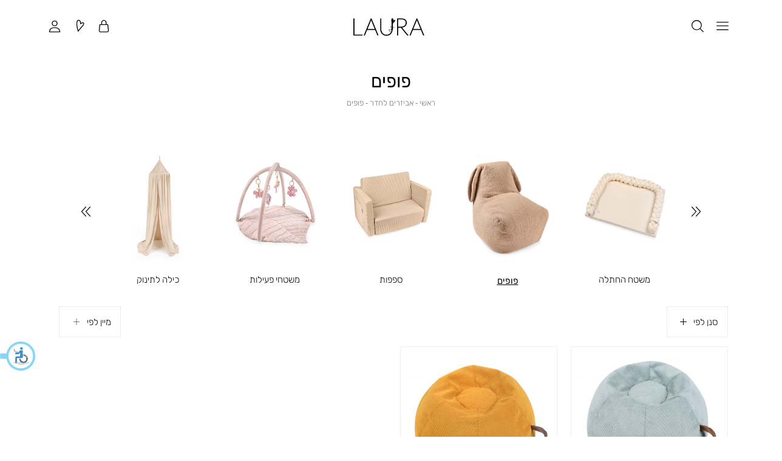

--- FILE ---
content_type: text/html; charset=UTF-8
request_url: https://www.laura-design.net/%D7%90%D7%91%D7%99%D7%96%D7%A8%D7%99%D7%9D-%D7%9C%D7%97%D7%93%D7%A8/%D7%A4%D7%95%D7%A4%D7%99%D7%9D
body_size: 26915
content:
<!doctype html>
<html lang="he">
    <head >
        <script>
    var BASE_URL = 'https://www.laura-design.net/';
    var require = {
        "baseUrl": "https://www.laura-design.net/pub/static/version1765095988/frontend/Idus/Laura/he_IL"
    };
</script>
        <meta charset="utf-8"/>
<meta name="description" content="באתר של לורה תוכלו למצוא מגוון של פופים - עם שילוב של השראה, עיצוב ואיכות ללא פשרות. הכנסו לפרטים והזמנה מאובטחת אונליין."/>
<meta name="robots" content="INDEX,FOLLOW"/>
<meta name="viewport" content="width=device-width, initial-scale=1, maximum-scale=1, user-scalable=yes"/>
<meta name="format-detection" content="telephone=no"/>
<title>פופים | Laura</title>
<link  rel="stylesheet" type="text/css"  media="all" href="https://www.laura-design.net/pub/static/version1765095988/frontend/Idus/Laura/he_IL/css/all.css" />
<link  rel="stylesheet" type="text/css"  media="screen and (max-width: 767px)" href="https://www.laura-design.net/pub/static/version1765095988/frontend/Idus/Laura/he_IL/css/sp.css" />
<link  rel="stylesheet" type="text/css"  media="screen and (max-width: 479px)" href="https://www.laura-design.net/pub/static/version1765095988/frontend/Idus/Laura/he_IL/css/sp_p.css" />
<link  rel="stylesheet" type="text/css"  media="screen and (min-width: 480px) and (max-width: 767px)" href="https://www.laura-design.net/pub/static/version1765095988/frontend/Idus/Laura/he_IL/css/sp_l.css" />
<link  rel="stylesheet" type="text/css"  media="screen and (min-width: 768px) and (max-width: 1199px)" href="https://www.laura-design.net/pub/static/version1765095988/frontend/Idus/Laura/he_IL/css/tb.css" />
<link  rel="stylesheet" type="text/css"  media="screen and (min-width: 768px) and (max-width: 979px)" href="https://www.laura-design.net/pub/static/version1765095988/frontend/Idus/Laura/he_IL/css/tb_p.css" />
<link  rel="stylesheet" type="text/css"  media="screen and (min-width: 980px) and (max-width: 1199px)" href="https://www.laura-design.net/pub/static/version1765095988/frontend/Idus/Laura/he_IL/css/tb_l.css" />
<link  rel="stylesheet" type="text/css"  media="screen and (min-width: 1200px) and (max-width: 1599px)" href="https://www.laura-design.net/pub/static/version1765095988/frontend/Idus/Laura/he_IL/css/dt.css" />
<link  rel="stylesheet" type="text/css"  media="screen and (min-width: 1600px)" href="https://www.laura-design.net/pub/static/version1765095988/frontend/Idus/Laura/he_IL/css/ls.css" />
<script  type="text/javascript"  src="https://www.laura-design.net/pub/static/version1765095988/frontend/Idus/Laura/he_IL/requirejs/require.js"></script>
<script  type="text/javascript"  src="https://www.laura-design.net/pub/static/version1765095988/frontend/Idus/Laura/he_IL/js/bundle/bundle0.js"></script>
<script  type="text/javascript"  src="https://www.laura-design.net/pub/static/version1765095988/frontend/Idus/Laura/he_IL/js/bundle/bundle0.min.js"></script>
<script  type="text/javascript"  src="https://www.laura-design.net/pub/static/version1765095988/frontend/Idus/Laura/he_IL/js/bundle/bundle1.js"></script>
<script  type="text/javascript"  src="https://www.laura-design.net/pub/static/version1765095988/frontend/Idus/Laura/he_IL/js/bundle/bundle1.min.js"></script>
<script  type="text/javascript"  src="https://www.laura-design.net/pub/static/version1765095988/frontend/Idus/Laura/he_IL/js/bundle/bundle2.js"></script>
<script  type="text/javascript"  src="https://www.laura-design.net/pub/static/version1765095988/frontend/Idus/Laura/he_IL/js/bundle/bundle2.min.js"></script>
<script  type="text/javascript"  src="https://www.laura-design.net/pub/static/version1765095988/frontend/Idus/Laura/he_IL/js/bundle/bundle3.js"></script>
<script  type="text/javascript"  src="https://www.laura-design.net/pub/static/version1765095988/frontend/Idus/Laura/he_IL/js/bundle/bundle3.min.js"></script>
<script  type="text/javascript"  src="https://www.laura-design.net/pub/static/version1765095988/frontend/Idus/Laura/he_IL/js/bundle/bundle4.js"></script>
<script  type="text/javascript"  src="https://www.laura-design.net/pub/static/version1765095988/frontend/Idus/Laura/he_IL/js/bundle/bundle4.min.js"></script>
<script  type="text/javascript"  src="https://www.laura-design.net/pub/static/version1765095988/frontend/Idus/Laura/he_IL/js/bundle/bundle5.js"></script>
<script  type="text/javascript"  src="https://www.laura-design.net/pub/static/version1765095988/frontend/Idus/Laura/he_IL/js/bundle/bundle6.js"></script>
<script  type="text/javascript"  src="https://www.laura-design.net/pub/static/version1765095988/frontend/Idus/Laura/he_IL/js/bundle/bundle7.js"></script>
<script  type="text/javascript"  src="https://www.laura-design.net/pub/static/version1765095988/frontend/Idus/Laura/he_IL/mage/requirejs/static.js"></script>
<script  type="text/javascript"  src="https://www.laura-design.net/pub/static/version1765095988/frontend/Idus/Laura/he_IL/mage/requirejs/mixins.js"></script>
<script  type="text/javascript"  src="https://www.laura-design.net/pub/static/version1765095988/frontend/Idus/Laura/he_IL/requirejs-config.js"></script>
<script  type="text/javascript"  src="https://www.laura-design.net/pub/static/version1765095988/frontend/Idus/Laura/he_IL/Magento_Checkout/js/view/configure/product-customer-data.js"></script>
<script  type="text/javascript"  src="https://www.laura-design.net/pub/static/version1765095988/frontend/Idus/Laura/he_IL/Idus_Core/js/idus.personalization.js"></script>
<link  rel="canonical" href="https://www.laura-design.net/אביזרים-לחדר/פופים" />
<link  rel="icon" type="image/x-icon" href="https://www.laura-design.net/pub/media/favicon/websites/1/2022_04_24-Laura-Website-Graphics-PC-FAVICON-01.png" />
<link  rel="shortcut icon" type="image/x-icon" href="https://www.laura-design.net/pub/media/favicon/websites/1/2022_04_24-Laura-Website-Graphics-PC-FAVICON-01.png" />
        <!-- start og meta idus -->

<meta property="og:title" content="פופים | Laura"/><meta property="og:image" content="https://www.laura-design.net/pub/media/idus/default/file_4.png"/><meta property="og:url" content="https://www.laura-design.net/אביזרים-לחדר/פופים"/><meta property="og:type" content="product.group"/>
<!-- start code head idus -->
<meta name="google-site-verification" content="57_QazXgNICYl0ayF2yYKPqh2uK2oHFgl0CRMY2e6zI" />
<meta name="facebook-domain-verification" content="1cn0qfyif6qa3nieam1f2zz9yuxqh4" />


<!-- usercetnrics -->

<script>
    
    (function() {
    window.dataLayer = window.dataLayer || [];
    function gtag(){ dataLayer.push(arguments); }
    var key = 'rFe-ZGLESQi7Qb';
    
    gtag('consent', 'default', {
        ad_storage: 'denied',
        ad_user_data: 'denied',
        ad_personalization: 'denied',
        analytics_storage: 'denied',
        wait_for_update: 500
    });

    const originalDefine = window.define;

    if (typeof originalDefine === 'function' && originalDefine.amd) {
        window.define = function(name, deps, callback) {
            if (typeof name !== 'string' && document.currentScript && document.currentScript.id === 'usercentrics-cmp') {
                return; 
            }
            return originalDefine.apply(this, arguments);
        };
        Object.assign(window.define, originalDefine);
    }

    const script = document.createElement('script');
    script.id = 'usercentrics-cmp';
    script.src = 'https://web.cmp.usercentrics.eu/ui/loader.js';
    script.setAttribute('data-settings-id', key);
    script.async = true;

    document.head.appendChild(script);
})();

    
    
</script>
    
<!-- usercetnrics -->

<!-- JS Configurations -->
<script>
    window.quickshopTriggerEvent='click';
    window.quickshopCloseEvent='click';
    window.quickshopCloseElement='.quickshop-close-button';
</script>

<!-- Google Tag Manager -->
<script>(function(w,d,s,l,i){w[l]=w[l]||[];w[l].push({'gtm.start':
new Date().getTime(),event:'gtm.js'});var f=d.getElementsByTagName(s)[0],
j=d.createElement(s),dl=l!='dataLayer'?'&l='+l:'';j.async=true;j.src=
'https://www.googletagmanager.com/gtm.js?id='+i+dl;f.parentNode.insertBefore(j,f);
})(window,document,'script','dataLayer','GTM-P6G34Z4');</script>
<!-- End Google Tag Manager -->

<!-- //Accessible -->
<script type="text/javascript" src="https://accessible.vagas.co.il/a/laura-design/accessibility.js"></script>
<link rel="stylesheet" href="https://accessible.vagas.co.il/a/laura-design/accessibility.css" />
<link rel="stylesheet" href="https://accessible.vagas.co.il/a/laura-design/app-style.css" />


<!-- end code head idus -->

<script>
    if (window.location.href.indexOf('/customer/account/forgotpassword') !== -1) window.location.href = '/';
</script>
<style>
    </style>	<script type="text/javascript">
		//<![CDATA[
			'use strict'; (function (a, b, c) { if (!a.flashy) { a.flashy = function () { a.flashy.event && a.flashy.event(arguments), a.flashy.queue.push(arguments) }, a.flashy.queue = []; var d = document.getElementsByTagName('script')[0], e = document.createElement(b); e.src = c, e.async = !0, d.parentNode.insertBefore(e, d) } })(window, 'script', 'https://js.flashyapp.com/thunder.js'), flashy('init', 10788);
			flashy('PageView');

            window.flashyMetadata = {"platform": "Magento","version": "2.5.5"}; console.log("Flashy Init", flashyMetadata);
						//]]>
			</script>
			
                    <script type="text/javascript">
		    //<![CDATA[
			flashy('amplify:ViewCategory', {"category": "פופים"});
			//]]>
			</script>
        
	<script type="text/javascript">
		//<![CDATA[
            function getFlashyCookie(cname) {
                var name = cname + "=";
                var decodedCookie = decodeURIComponent(document.cookie);
                var ca = decodedCookie.split(';');
                for(var i = 0; i <ca.length; i++) {
                    var c = ca[i];
                    while (c.charAt(0) == ' ') {
                        c = c.substring(1);
                    }
                    if (c.indexOf(name) == 0) {
                        return c.substring(name.length, c.length);
                    }
                }
                return "";
            }

            function setFlashyCookie(cname, cvalue) {
                var d = new Date();
                d.setTime(d.getTime() + (365*24*60*60*1000));
                var expires = "expires="+ d.toUTCString();
                document.cookie = cname + "=" + cvalue + ";" + expires + ";path=/";
            }

            window.addEventListener('onFlashy', function() {

                function flashyCartManager() {

                    if (getFlashyCookie("flashy_cart_cache") != getFlashyCookie("flashy_cart"))
                    {
                        setFlashyCookie("flashy_cart", getFlashyCookie("flashy_cart_cache"));

                        flashyCart = JSON.parse(window.atob(getFlashyCookie("flashy_cart")));

                        if( flashyCart.value && flashyCart.value > 0 )
                            flashy('UpdateCart', flashyCart);

                        console.log("Flashy Update Cart:", flashyCart);
                    }
                };

                flashyCartManager();

                window.setInterval(function() {
                    flashyCartManager();
                }, 1200);

            });
		//]]>
	</script>
    </head>
    <body data-container="body" data-mage-init='{"loaderAjax": {}, "loader": { "icon": "https://www.laura-design.net/pub/static/version1765095988/frontend/Idus/Laura/he_IL/images/loader-2.gif"}}' class="page-with-filter catalog-category-view filter-vertical page-products categorypath- category- parent-1 parent-2 parent-81 child-143 store-default page-layout-2columns-left">
        <!-- start code body start idus -->
<!-- end code body start idus -->

<script type="text/javascript">
    if (document.body) {
        var classList = 'store-default';
        if (classList != '') {
            classList = classList.split(' ');
            for (i = 0; i < classList.length; i++) {
                document.body.classList.add(classList[i]);
            }
        }
    }
</script>

<script>
    const config = {
        attributes: false,
        childList: true,
        subtree: true
    };

    let device = 'dt';
    if (window.innerWidth < 768) device = 'sp';

    const callback = (mutationList, observer) => {

        for (const mutation of mutationList) {

            if (mutation.type === 'childList' &&
                mutation.addedNodes.length &&
                mutation.addedNodes[0].classList &&
                mutation.addedNodes[0].classList.contains('idus-slider-slide')) {

                let slide = mutation.addedNodes[0];
                if (slide.dataset.device &&
                    slide.dataset.device !== 'all' &&
                    slide.dataset.device.indexOf(device) === -1) {

                    let image = slide.querySelector('.idus-slider-slide-img');
                    if (image) {

                        image.removeAttribute('src');
                        slide.remove();
                    }
                }
            }
        }
    };

    const observer = new MutationObserver(callback);

    observer.observe(document.body, config);

    window.sliderObserver = observer;
</script>

<!-- critical inline css -->
<style>
    .swatch-option .show-price {

        display: none;
    }
</style><!-- start loader page idus -->
<div role="alert" aria-label="בטעינה, מיד נספק לך את המידע שביקשת" class="page-loader idus_loader_page fixed" onclick="document.getElementsByClassName('idus_loader_page')[0].classList.remove('active');"><span><img width="100" height="100" src="https://www.laura-design.net/pub/media/loading_image/default/laura-loader.gif" alt="Loading" /></span></div>
<!-- end loader page idus -->    <script>
        require.config({
            deps: [
                'jquery',
                'mage/translate',
                'jquery/jquery-storageapi'
            ],
            callback: function ($) {
                'use strict';

                var dependencies = [],
                    versionObj;

                $.initNamespaceStorage('mage-translation-storage');
                $.initNamespaceStorage('mage-translation-file-version');
                versionObj = $.localStorage.get('mage-translation-file-version');

                
                if (versionObj.version !== '56fa8fd3cbe55f0044cb3250c83e75081364a7b4') {
                    dependencies.push(
                        'text!js-translation.json'
                    );

                }

                require.config({
                    deps: dependencies,
                    callback: function (string) {
                        if (typeof string === 'string') {
                            $.mage.translate.add(JSON.parse(string));
                            $.localStorage.set('mage-translation-storage', string);
                            $.localStorage.set(
                                'mage-translation-file-version',
                                {
                                    version: '56fa8fd3cbe55f0044cb3250c83e75081364a7b4'
                                }
                            );
                        } else {
                            $.mage.translate.add($.localStorage.get('mage-translation-storage'));
                        }
                    }
                });
            }
        });
    </script>

<script type="text/x-magento-init">
    {
        "*": {
            "mage/cookies": {
                "expires": null,
                "path": "/",
                "domain": ".www.laura-design.net",
                "secure": false,
                "lifetime": "31556926"
            }
        }
    }
</script>
	<div class="accessbility">
		<a class="access-hidden accesskey" id="skip-link" href="#maincontent" title="מעבר לתוכן העמוד ">מעבר לתוכן העמוד </a>
		<a class="access-hidden accesskey" data-actions='{"click": "#page-header-navigation-toggle", "focus": "#page-header-navigation-toggle"}' href="#page-header-navigation" title="מעבר לתפריט ראשי ">מעבר לתפריט ראשי </a>
		<a class="access-hidden accesskey" href="#page-footer" title="מעבר לתפריט תחתון ">מעבר לתפריט תחתון </a>
		<a style="display: none;" class="access-hidden accesskey" href="#layered-filter-block" title="מעבר לתפריט צד ">מעבר לתפריט צד </a>
		<button class="access-hidden accesskey" id="access_freezeAnimations" data-on="בטל עצירת אנימציות " data-off="עצירת אנימציות ">עצירת אנימציות </button>
		<button class="access-hidden accesskey" id="access_changeContrast" data-on="בטל שינוי ניגודיות " data-off="שינוי ניגודיות ">שינוי ניגודיות </button>
	</div>

<style>
	.idus-accessibility-menu {

		position: fixed;
		top: calc(var(--header-height) + 1rem);
		right: 1rem;

		z-index: 99;
	}

	.idus-accessibility-menu .idus-accessibility-menu-icon {

		border: 0;
		padding: 0;
		width: 3rem;
		height: 3rem;
		background: white;
		border-radius: 50%;
		background-image: url('[data-uri]');
		background-repeat: no-repeat;
		background-size: 1.5rem;
		background-position: center;
		box-shadow: 0 5px 10px 0 rgba(0, 0, 0, .15);
	}

	.idus-accessibility-menu .idus-accessibility-menu-icon span {

		border: 0;
		clip: rect(0, 0, 0, 0);
		height: 1px;
		margin: -1px;
		overflow: hidden;
		padding: 0;
		position: absolute;
		width: 1px;
	}

	.idus-accessibility-menu .idus-accessibility-menu-items {

		background: white;
		position: absolute;
		top: calc(100% + 0.5rem);
		right: 0;
		left: auto;
		width: 20rem;
		border-radius: 8px;
	}

	.idus-accessibility-menu .idus-accessibility-menu-items:before {

		content: '';
		width: 8px;
		height: 8px;
		background: white;
		position: absolute;
		right: calc(1.5rem - 4px);
		top: -4px;
		transform: rotate(45deg);
		display: block;
		z-index: -1;
	}

	.idus-accessibility-menu .idus-accessibility-menu-item .accesskey {

		color: black;
		padding: 1rem 2rem;
		display: block;
		text-decoration: underline;
		font-size: 16px;
		white-space: nowrap;
		transition: 250ms;
		width: 100%;
		text-align: right;
		border-bottom: 1px solid #ededed;
	}

	.idus-accessibility-menu .idus-accessibility-menu-item:first-child .accesskey {

		border-top-right-radius: 8px;
		border-top-left-radius: 8px;
	}

	.idus-accessibility-menu .idus-accessibility-menu-item:last-child .accesskey {

		border-bottom-right-radius: 8px;
		border-bottom-left-radius: 8px;
		border-bottom: 0;
	}

	.idus-accessibility-menu .idus-accessibility-menu-item .accesskey:hover,
	.idus-accessibility-menu .idus-accessibility-menu-item .accesskey:focus {

		background: #f8f8f8;
	}

	.idus-accessibility-menu .idus-accessibility-menu-item .accesskey:active {

		background: #f2f2f2;
	}

	@media (max-width: 767px) {

		.idus-accessibility-menu {

			display: none !important;
		}
	}
</style><div class="page-wrapper"><header class="page-header">		<div class="page-header-container" data-mage-init='
	{
		"idus_header": {
			"stickyClassEnabled": true,
			"stickyOffsetTop": 0		}
	}'>
		<div class="container"><div class="header-element"><div class="left"><div class="page_header_minicart">
	
<div data-block="minicart" class="mini-wrapper mini-cart minicart-wrapper minicart-popup empty">
    <a rel="nofollow" role="button" aria-controls="minicart-content-wrapper" class="action showcart" aria-label="הסל שלי" href="https://www.laura-design.net/checkout/cart/"
       data-bind="scope: 'minicart_content'">
        <span class="text">הסל שלי</span>
        <span role="alert" aria-live="polite" class="counter qty empty"
              data-bind="css: { empty: !!getCartParam('summary_count') == false }, blockLoader: isLoading">
            <span class="counter-number"></span>
            <span class="counter-notification hide">המוצר נוסף בהצלחה</span>
        </span>
    </a>

                        <div class="block block-minicart" style="display: none;">
                <div id="minicart-content-wrapper" role="dialog" aria-describedby="סל קניות" data-bind="scope: 'minicart_content'">
                            <div class="block-minicart-content" style="display: none;">
                        <button type="button" id="btn-minicart-close" class="action close" data-action="close" title="סגור">
                            <span>סגור</span>
                        </button>
                                                    <div class="block-title block-title-mycart">
                                <span class="text">Shopping Bag</span>
                                <span class="left-brace hide">(</span>
                                <span class="counter hide"></span>
                                <span class="left-brace hide">)</span>
                            </div>
                        
                        
                        <div class="minicart_content" data-block="minicart_content" data-bind="html: getMinicartHtml()"></div>
                    </div>
                </div>
                            </div>
        <script>
        window.checkout = {"shoppingCartUrl":"https:\/\/www.laura-design.net\/checkout\/cart\/","checkoutUrl":"https:\/\/www.laura-design.net\/checkout\/","updateItemQtyUrl":"https:\/\/www.laura-design.net\/checkout\/sidebar\/updateItemQty\/","removeItemUrl":"https:\/\/www.laura-design.net\/checkout\/sidebar\/removeItem\/","imageTemplate":"Magento_Catalog\/product\/image_with_borders","baseUrl":"https:\/\/www.laura-design.net\/","minicartMaxItemsVisible":null,"websiteId":"1","maxItemsToDisplay":null,"currency":"\u00a0\u20aa","dropdown":0,"lastAdding":0,"openAfterAdding":1,"closeAfterOpen":3,"renderOpenMinicart":0,"minicartTitle":"Shopping Bag","minicartTitleNewitem":null,"empty_message":null,"msg_after_add":0};
    </script>
    <script type="text/x-magento-init">
    {
        "[data-block='minicart']": {
            "Magento_Ui/js/core/app": {"components":{"minicart_content":{"children":{"subtotal.container":{"children":{"subtotal":{"children":{"subtotal.totals":{"config":{"display_cart_subtotal_incl_tax":0,"display_cart_subtotal_excl_tax":1,"template":"Magento_Tax\/checkout\/minicart\/subtotal\/totals"},"children":{"subtotal.totals.msrp":{"component":"Magento_Msrp\/js\/view\/checkout\/minicart\/subtotal\/totals","config":{"displayArea":"minicart-subtotal-hidden","template":"Magento_Msrp\/checkout\/minicart\/subtotal\/totals"}}},"component":"Magento_Tax\/js\/view\/checkout\/minicart\/subtotal\/totals"}},"component":"uiComponent","config":{"template":"Magento_Checkout\/minicart\/subtotal"}}},"component":"uiComponent","config":{"displayArea":"subtotalContainer"}},"item.renderer":{"component":"uiComponent","config":{"displayArea":"defaultRenderer","template":"Magento_Checkout\/minicart\/item\/default"},"children":{"item.image":{"component":"Magento_Catalog\/js\/view\/image","config":{"template":"Magento_Catalog\/product\/image","displayArea":"itemImage"}},"checkout.cart.item.price.sidebar":{"component":"uiComponent","config":{"template":"Magento_Checkout\/minicart\/item\/price","displayArea":"priceSidebar"}}}},"extra_info":{"component":"uiComponent","config":{"displayArea":"extraInfo"}},"promotion":{"component":"uiComponent","config":{"displayArea":"promotion"}}},"config":{"itemRenderer":{"default":"defaultRenderer","simple":"defaultRenderer","virtual":"defaultRenderer"},"template":"Idus_Checkout\/minicart\/content"},"component":"Idus_Checkout\/js\/view\/minicart"}},"types":[]}        },
        "*": {
            "Magento_Ui/js/block-loader": "https://www.laura-design.net/pub/static/version1765095988/frontend/Idus/Laura/he_IL/images/loader-1.gif"
        }
    }
    </script>
    <div class="idus_popup" action="edit_item"></div>
</div></div><div class="page_header_link" data-mage-init='{"idus_mylist":{"action":"wishlist"}}'>
<div class="mini-wrapper mini-mylist wishlist">
	<a rel="nofollow" class="icon action" href="https://www.laura-design.net/mylist/wishlist/" aria-label="מעבר למועדפים">
		<span class="text">מועדפים</span>
		<span role="alert" aria-live="polite" class="counter qty" style="display: none;">
			<span class="counter-number">0</span>
		</span>
	</a>
	</div>
</div><div class="page_header_customer">
<ul>
	<li class="customer-welcome isloading" data-block="customer_account" data-mage-init='{"idus_login":{"layout": "dropdown"}}'>
	<div class="mini-wrapper mini-customer loggedin" data-block="minicustomer" style="display: none;">

		<a rel="nofollow" role="button" aria-label="פתיחת תפריט משתמש מחובר" class="action customer-name" id="customer-account-link" dropdown_id="customer-dropdown-account" target="idus_dropdown" href="javascript:void(0);" data-href="https://www.laura-design.net/customer/account/" rel="nofollow">
			<span class="text"></span>
			<span class="customer-note"></span>
		</a>

		<div class="block block-customer-menu customer-menu idus_dropdown" action="customer-dropdown-account" style="display: none;">

			<button type="button" id="btn-mini-customer-close" class="action close">
				<span class="text">סגור</span>
			</button>

			<div class="block-title customer-name">
				<span class="text">איזור אישי</span>
				<div class="customer-note"></div>
			</div>
			<div class="block-content">
				<ul class="mini-customer-links">
					<li class="account-link">
						<a rel="nofollow" href="https://www.laura-design.net/customer/account/" class="to_account">איזור אישי</a>
					</li>
										<li class="logout-link">
						<a rel="nofollow" href="javascript:void(0);" data-href="https://www.laura-design.net/customer/account/tologout/" class="to_logout" rel="nofollow">התנתקות</a>
					</li>
				</ul>
			</div>
		</div>
	</div>
	<div class="mini-wrapper mini-customer login">
		<a rel="nofollow" role="button" class="action login-link" id="customer-login-link"  dropdown_id="customer-dropdown-login"
			 target="idus_dropdown" toggle="customer-login-link" role="button" aria-label="התחברות" tabindex="0" href="javascript:void(0);" rel="nofollow">
			<span class="text">התחברות</span>
		</a>
				<div action="customer-dropdown-login" class="mini-login-content idus_dropdown" title="Sign In" style="display: none;">
			<div class="customer-flow"><div class="customer-login">
<form 	class="customer-account-form form-login" 
		action="https://www.laura-design.net/customer/ajax/post/" 
		method="post" id="customer-account-login-form" 
		onsubmit="return false";
		>
	<input name="form_key" type="hidden" value="2T3Xr3zQyDbCSkLk" />	<input type="hidden" name="bot_validation" value="1" />
	<input type="hidden" name="type" value="login" />
	<div class="messages" aria-live="assertive" tabindex="-1" role="alert" aria-atomic="true"></div>
	<div class="customer-login-flow"><div class="customer-flow-title"><div dir="rtl" class="login-free_text">
	התחברות</div></div><div class="customer-login-fields"><fieldset class="fieldset login" data-hasrequired="* Required Fields">
	<legend class="hidden">טופס התחברות</legend>
	<div class="field note">Sign in with your email address.</div>
	<div class="field email required">
		<label class="label" for="email-login"><span>* מייל</span></label>
		<div class="control">
			<input name="email" value="" placeholder="* מייל" id="email-login" type="email" class="input-text" title="מייל" data-validate="{required:true, 'validate-email':true}">
		</div>
	</div>
	<div class="field password required">
		<label for="pass-login" class="label"><span>* סיסמה</span></label>
		<div class="control">
			<input name="password" type="password" class="input-text" id="pass-login" placeholder="* סיסמה" title="סיסמה" data-validate="{required:true}" >
			<a href="#" aria-label="הצגת שדה סיסמה" class="pass-reveal-btn" data-text="הסתר"><span>הצג</span></a>
		</div>
	</div>
</fieldset></div><div class="customer-login-toforgot"><button type="button" class="action forgot primary" name="forgot" toggle="customer-account-forgot-form" title="שכחתי סיסמא">
	<span>שכחתי סיסמא</span>
</button></div><div class="customer-login-actions"><div class="submit">
<button type="submit" class="action login primary" name="sign_in" id="account-login-send" title="התחברות">
    <span>התחברות</span>
</button></div><div class="social"><div class="idus_social_login" data-mage-init='{"Idus_SocialLogin/js/sociallogin":{}}'>
	<div class="idus_social_login_title"></div>
			<a aria-label="התחברות באמצעות פייסבוק - אתר חיצוני נפתח בדף חדש" class="sociallogin facebook_login button" href="https://www.facebook.com/dialog/oauth?app_id=802531391269622&client_id=802531391269622&domain=https://www.laura-design.net/&fallback_redirect_uri=https://www.laura-design.net/&locale=he_IL&channel_url=https://www.laura-design.net/sociallogin/index/facebook/&redirect_uri=https://www.laura-design.net/sociallogin/index/facebook/&origin=1&response_type=token,signed_request&scope=email&sdk=joey&display=popup" title="Facebook">
			Facebook		</a>
			</div></div><div class="toregister"><div dir="rtl" class="login-free_text">
	עוד לא רשום לאתר? זה הזמן :)</div><button id="customer-register-link" type="button" class="action register primary" name="register" toggle="customer-account-register-form" title="הרשם לאתר">
	<span>הרשם לאתר</span>
</button></div></div></div>	<div class="page-loader idus_loader_login absolute"><span><img alt="Loading" src="https://www.laura-design.net/pub/media/loading_image/default/laura-loader.gif"></span></div>
</form></div><div class="customer-register"><form class="customer-account-form form-register" action="https://www.laura-design.net/customer/ajax/post/" enctype="multipart/form-data" method="post" id="customer-account-register-form" style="display: none;" onsubmit="return false;" novalidate>
    <fieldset>
        <legend class="hidden">טופס הרשמה</legend>
        <input name="form_key" type="hidden" value="2T3Xr3zQyDbCSkLk" />        <input type="hidden" name="bot_validation" value="1" />
        <input type="hidden" name="type" value="register" />
        <input type="hidden" name="external_id" id="external_id" class="external_id" value="" />
        <div class="messages" aria-live="assertive" tabindex="-1" role="alert" aria-atomic="true"></div>
        <div class="customer-register-flow"><div class="customer-flow-title"><div dir="rtl" class="register-free_text">
	הרשמה</div></div><div class="customer-register-fields"><div class="name">
            <div class="field field-name-firstname required">
            <label class="label" for="firstname"><span>* שם פרטי</span></label>
            <div class="control">
                <input type="text" id="firstname"
                       name="firstname"
                       value=""
                       placeholder="* &#x05E9;&#x05DD;&#x20;&#x05E4;&#x05E8;&#x05D8;&#x05D9;"
                       class="input-text firstname required-entry"  data-validate="{'idus-alphanumeric':true,required:true}">
            </div>
        </div>
            <div class="field field-name-lastname required">
            <label class="label" for="lastname"><span>* שם משפחה</span></label>
            <div class="control">
                <input type="text" id="lastname"
                       name="lastname"
                       value=""
                       placeholder="* &#x05E9;&#x05DD;&#x20;&#x05DE;&#x05E9;&#x05E4;&#x05D7;&#x05D4;"
                       class="input-text lastname required-entry"  data-validate="{'idus-alphanumeric':true,required:true}">
            </div>
        </div>
    
    </div><div class="email"><div class="field required">
    <label for="email" class="label"><span>* מייל</span></label>
    <div class="control">
        <input type="email" name="email" autocomplete="email" id="email" value="" placeholder="* &#x05DE;&#x05D9;&#x05D9;&#x05DC;" data-mage-init='{"mage/trim-input":{}}' class="input-text email" data-validate="{required:true, 'validate-email':true}">
    </div>
</div></div><div class="month_of_birth dropdown"></div><div class="phone"><div class="field required">
    <label for="telephone" class="label"><span>* טלפון</span></label>
    <div class="control">
                <input type="tel" name="telephone" id="telephone" value="" placeholder="* &#x05D8;&#x05DC;&#x05E4;&#x05D5;&#x05DF;" data-mage-init='{"mage/trim-input":{}}' class="input-text telephone" data-validate="{required:true, 'validate-mobile':true}">
    </div>
</div></div><div class="password"><div class="field password required">
	<label for="password" class="label"><span>* סיסמה</span></label>
	<div class="control">
		<input type="password" name="password" id="password"
				title="&#x05E1;&#x05D9;&#x05E1;&#x05DE;&#x05D4;"
				placeholder="* &#x05E1;&#x05D9;&#x05E1;&#x05DE;&#x05D4;"
				class="input-text"
				data-password-min-length="8"
				data-password-min-character-sets="3"
				data-validate="{required:true, 'validate-customer-password':true}"
				autocomplete="off">
				<a href="#" aria-label="הצגת שדה סיסמה" class="pass-reveal-btn" data-text="הסתר"><span>הצג</span></a>
		<div id="register_password-strength-meter-container" data-role="password-strength-meter" aria-live="polite">
			<div id="register_password-strength-meter" class="password-strength-meter">
				חוזק סיסמה:
				<span id="register_password-strength-meter-label" data-role="password-strength-meter-label">
					אין סיסמה				</span>
			</div>
		</div>
	</div>
</div>
<script type="text/x-magento-init">
	{
		".field.password": {
			"passwordStrengthIndicator": {
				"formSelector": "#customer-account-register-form"
			}
		}
	}
</script></div></div><div class="customer-register-checkboxes"><div class="newsletter">    <div class="field choice newsletter">
        <div class="newsletter-before"></div>
        <input type="checkbox" name="is_subscribed" title="אישור דיוור" id="is_subscribed" class="checkbox is_subscribed">
        <label for="is_subscribed" class="label">
            <span>אני מאשר/ת קבלת חומרים פרסומיים</span>
                    </label>
    </div>
</div><div class="agreement"><div class="fields-container agreement-field">
    <div class="field choice required">
        <input type="checkbox" class="checkbox" id="register_agreement"  name="agreement" data-validate="{required:true}" placeholder="אישור תקנון" />
        <label class="label" for="register_agreement">
            <span>
                אני מאשר את תקנון האתר                            </span>
        </label>
        <div for="agreement" generated="true" class="mage-error" id="agreement-error" aria-live="assertive" style="display: none;"></div>
    </div>
    </div>
</div></div><div class="customer-register-actions"><div class="submit"><button type="submit" class="action register primary" name="sign_in" id="account-register-send" title="הרשמה">
	<span>הרשמה</span>
</button></div></div><div class="customer-tologin"><button type="button" class="action login primary" name="login" toggle="customer-account-login-form" title="חזרה">
	<span>חזרה</span>
</button></div></div>        <div class="page-loader idus_loader_register absolute"><span><img alt="Loading" src="https://www.laura-design.net/pub/media/loading_image/default/laura-loader.gif"></span></div>
    </fieldset>
</form>
<script>
require([
    'jquery',
    'mage/mage'
], function($){

    var dataForm = $('#customer-account-register-form');
    var ignore = null;
    if(dataForm.mage != undefined) return false;
    dataForm.mage('validation', {
            ignore: ignore ? ':hidden:not(' + ignore + ')' : ':hidden'
        }).find('input:text').attr('autocomplete', 'off');
});
</script></div><div class="customer-forgot"><form class="customer-account-form form-forgot" action="https://www.laura-design.net/customer/ajax/post/" method="post" id="customer-account-forgot-form" onsubmit="return false;" style="display: none;">
	<input name="form_key" type="hidden" value="2T3Xr3zQyDbCSkLk" />	<input type="hidden" name="bot_validation" value="1" />
	<input type="hidden" name="type" value="forgot" />
	<div class="messages" aria-live="assertive" tabindex="0" role="alert" aria-atomic="true"></div>
	<div class="customer-forgot-flow"><div class="customer-flow-title"><div dir="rtl" class="forgot-free_text">
	איפוס</div></div><div class="customer-forgot-email"><div class="field email required">
    <label for="email-forgot" class="label"><span>מייל</span></label>
    <div class="control">
        <input type="email" name="email" id="email-forgot" class="input-text" value="" placeholder="מייל" title="מייל" data-mage-init='{"mage/trim-input":{}}' data-validate="{required:true, 'validate-email':true}">
    </div>
</div></div><div class="customer-forgot-submit"><button type="submit" class="action forgot primary" name="forgot" id="account-forgot-send" title="לאפס סיסמה">
	<span>לאפס סיסמה</span>
</button></div><div class="customer-tologin"><button type="button" class="action login primary" name="login" toggle="customer-account-login-form" title="חזרה">
	<span>חזרה</span>
</button></div></div>	<div class="page-loader idus_loader_forgot absolute"><span><img alt="Loading" src="https://www.laura-design.net/pub/media/loading_image/default/laura-loader.gif"></span></div>
</form></div></div>		</div>
			</div>
</li></ul>
</div></div><div class="center"><div class="page_header_logo">
	<a class="header_logo action" href="https://www.laura-design.net/" title="Laura" aria-label="Laura - לעמוד הבית">
            <img src="https://www.laura-design.net/pub/media/idus/default/file_4.png" class="header_logo_1" title="Laura Design" alt="Laura Design" />
        </a>
</div></div><div class="right"><div class="page-header-navigation" id="page-header-navigation">
	
<input role="button" type="checkbox" class="page-header-navigation-toggle" id="page-header-navigation-toggle" />
<label for="page-header-navigation-toggle" class="page-header-navigation-toggle" aria-label="פתיחת תפריט">
	<span class="hide">
		תפריט	</span>
</label>
<nav data-mage-init='{"idus_navigation":{}}'>
	<div aria-label="תפריט" class="page-header-navigation-container" data-action="navigation">
						<ul class="nav-list">
			
<li style="--categoryItemIndex: 1; --categoryProductsCount:; --categoryMaxLevel:;" class="category-item category-item-category-node-3   child_count_0  level_0">
	<a style="--color: #AA6F5D;color: #AA6F5D;" role="button" aria-expanded="true" tabindex="0" title="New" href="https://www.laura-design.net/new" class="nav_link action ">
		<span>
									<span class="title" dir="ltr" lang="en">New</span>
						
					</span>
	</a>
	</li>
<li style="--categoryItemIndex: 2; --categoryProductsCount:; --categoryMaxLevel:;" class="category-item category-item-category-node-72   child_count_7  level_0 parent">
	<a style="" role="button" aria-expanded="true" tabindex="0" title="כלי מיטה" href="https://www.laura-design.net/כלי-מיטה" class="nav_link action ">
		<span>
									<span class="title" dir="rtl" lang="he">כלי מיטה</span>
						
					</span>
	</a>
		<div class="page-header-navigation-dropdown page-header-navigation-dropdown_1 layout_cols "><div class="container"><div class="page-header-navigation-dropdown-nav page-header-navigation-dropdown-nav_1"><div class="page-header-navigation-dropdown-show_all">
		<a tabindex="0" dir="rtl" title="כל המוצרים" href="https://www.laura-design.net/כלי-מיטה" class="action show_all">
						<span>כל המוצרים</span>
		</a>
	</div>

	
	<div class="page-header-navigation-dropdown-back">
		<span class="text">חזור</span>
		<span class="cat hide">כלי מיטה</span>
	</div>
																	<ul class="nav-category-items level_1">
																			
<li style="--categoryItemIndex: 1; --categoryProductsCount:; --categoryMaxLevel:;" class="category-item category-item-category-node-73   child_count_0  level_1">
	<a style="" role="button" aria-expanded="true" tabindex="0" title="בייבי נסט " href="https://www.laura-design.net/כלי-מיטה/בייבי-נסט" class="nav_link action has_thumbnail ">
		<span>
							<span class="thumbnail "><img loading="lazy" src="https://www.laura-design.net/pub/media/catalog/category/1907-008.jpg" alt="בייבי נסט "></span>
									<span class="title" dir="rtl" lang="he">בייבי נסט </span>
						
					</span>
	</a>
	</li>
<li style="--categoryItemIndex: 2; --categoryProductsCount:; --categoryMaxLevel:;" class="category-item category-item-category-node-74   child_count_0  level_1">
	<a style="" role="button" aria-expanded="true" tabindex="0" title="ציפיות לכרית תינוק" href="https://www.laura-design.net/כלי-מיטה/ציפיות" class="nav_link action has_thumbnail ">
		<span>
							<span class="thumbnail "><img loading="lazy" src="https://www.laura-design.net/pub/media/catalog/category/1604-086_010_1_1.jpg" alt="ציפיות לכרית תינוק"></span>
									<span class="title" dir="rtl" lang="he">ציפיות לכרית תינוק</span>
						
					</span>
	</a>
	</li>
<li style="--categoryItemIndex: 3; --categoryProductsCount:; --categoryMaxLevel:;" class="category-item category-item-category-node-75   child_count_0  level_1">
	<a style="" role="button" aria-expanded="true" tabindex="0" title="כריות" href="https://www.laura-design.net/כלי-מיטה/כריות" class="nav_link action has_thumbnail ">
		<span>
							<span class="thumbnail "><img loading="lazy" src="https://www.laura-design.net/pub/media/catalog/category/1603-134_005_1_1.jpg" alt="כריות"></span>
									<span class="title" dir="rtl" lang="he">כריות</span>
						
					</span>
	</a>
	</li>
<li style="--categoryItemIndex: 4; --categoryProductsCount:; --categoryMaxLevel:;" class="category-item category-item-category-node-77   child_count_0  level_1">
	<a style="" role="button" aria-expanded="true" tabindex="0" title="מגני ראש לעריסה ומיטת תינוק" href="https://www.laura-design.net/כלי-מיטה/מגן-ראש" class="nav_link action has_thumbnail ">
		<span>
							<span class="thumbnail "><img loading="lazy" src="https://www.laura-design.net/pub/media/catalog/category/1200-211_005_1_1.jpg" alt="מגני ראש לעריסה ומיטת תינוק"></span>
									<span class="title" dir="rtl" lang="he">מגני ראש לעריסה ומיטת תינוק</span>
						
					</span>
	</a>
	</li>
<li style="--categoryItemIndex: 5; --categoryProductsCount:; --categoryMaxLevel:;" class="category-item category-item-category-node-78   child_count_0  level_1">
	<a style="" role="button" aria-expanded="true" tabindex="0" title="סדינים לתינוקות" href="https://www.laura-design.net/כלי-מיטה/סדינים" class="nav_link action has_thumbnail ">
		<span>
							<span class="thumbnail "><img loading="lazy" src="https://www.laura-design.net/pub/media/catalog/category/1100-221_013_1.jpg" alt="סדינים לתינוקות"></span>
									<span class="title" dir="rtl" lang="he">סדינים לתינוקות</span>
						
					</span>
	</a>
	</li>
<li style="--categoryItemIndex: 6; --categoryProductsCount:; --categoryMaxLevel:;" class="category-item category-item-category-node-79   child_count_0  level_1">
	<a style="" role="button" aria-expanded="true" tabindex="0" title="שמיכות לתינוק" href="https://www.laura-design.net/כלי-מיטה/שמיכות" class="nav_link action has_thumbnail ">
		<span>
							<span class="thumbnail "><img loading="lazy" src="https://www.laura-design.net/pub/media/catalog/category/1310-040_005_1_1.jpg" alt="שמיכות לתינוק"></span>
									<span class="title" dir="rtl" lang="he">שמיכות לתינוק</span>
						
					</span>
	</a>
	</li>
<li style="--categoryItemIndex: 7; --categoryProductsCount:; --categoryMaxLevel:;" class="category-item category-item-category-node-80   child_count_0  level_1">
	<a style="" role="button" aria-expanded="true" tabindex="0" title="נחשוש" href="https://www.laura-design.net/כלי-מיטה/נחשוש" class="nav_link action has_thumbnail ">
		<span>
							<span class="thumbnail "><img loading="lazy" src="https://www.laura-design.net/pub/media/catalog/category/1602-180.jpg" alt="נחשוש"></span>
									<span class="title" dir="rtl" lang="he">נחשוש</span>
						
					</span>
	</a>
	</li>											</ul>
										</div>						</div>
			</div>
</li>
<li style="--categoryItemIndex: 3; --categoryProductsCount:; --categoryMaxLevel:;" class="category-item category-item-category-node-108   child_count_3  level_0 parent">
	<a style="" role="button" aria-expanded="true" tabindex="0" title="פתרונות אחסון" href="https://www.laura-design.net/פתרונות-אחסון" class="nav_link action ">
		<span>
									<span class="title" dir="rtl" lang="he">פתרונות אחסון</span>
						
					</span>
	</a>
		<div class="page-header-navigation-dropdown page-header-navigation-dropdown_1 layout_cols "><div class="container"><div class="page-header-navigation-dropdown-nav page-header-navigation-dropdown-nav_1"><div class="page-header-navigation-dropdown-show_all">
		<a tabindex="0" dir="rtl" title="כל המוצרים" href="https://www.laura-design.net/פתרונות-אחסון" class="action show_all">
						<span>כל המוצרים</span>
		</a>
	</div>

	
	<div class="page-header-navigation-dropdown-back">
		<span class="text">חזור</span>
		<span class="cat hide">פתרונות אחסון</span>
	</div>
																	<ul class="nav-category-items level_1">
																			
<li style="--categoryItemIndex: 1; --categoryProductsCount:; --categoryMaxLevel:;" class="category-item category-item-category-node-109   child_count_0  level_1">
	<a style="" role="button" aria-expanded="true" tabindex="0" title="שקי טיטולים" href="https://www.laura-design.net/פתרונות-אחסון/שקי-טיטולים" class="nav_link action has_thumbnail ">
		<span>
							<span class="thumbnail "><img loading="lazy" src="https://www.laura-design.net/pub/media/catalog/category/1401-040_005_1_1.jpg" alt="שקי טיטולים"></span>
									<span class="title" dir="rtl" lang="he">שקי טיטולים</span>
						
					</span>
	</a>
	</li>
<li style="--categoryItemIndex: 2; --categoryProductsCount:; --categoryMaxLevel:;" class="category-item category-item-category-node-110   child_count_0  level_1">
	<a style="" role="button" aria-expanded="true" tabindex="0" title="סלי אחסון" href="https://www.laura-design.net/פתרונות-אחסון/סלי-אחסון" class="nav_link action has_thumbnail ">
		<span>
							<span class="thumbnail "><img loading="lazy" src="https://www.laura-design.net/pub/media/catalog/category/1700-100_1.jpg" alt="סלי אחסון"></span>
									<span class="title" dir="rtl" lang="he">סלי אחסון</span>
						
					</span>
	</a>
	</li>
<li style="--categoryItemIndex: 3; --categoryProductsCount:; --categoryMaxLevel:;" class="category-item category-item-category-node-112   child_count_0  level_1">
	<a style="" role="button" aria-expanded="true" tabindex="0" title="סלסלות" href="https://www.laura-design.net/פתרונות-אחסון/סלסלות" class="nav_link action has_thumbnail ">
		<span>
							<span class="thumbnail "><img loading="lazy" src="https://www.laura-design.net/pub/media/catalog/category/1802-079_005_1_1.jpg" alt="סלסלות"></span>
									<span class="title" dir="rtl" lang="he">סלסלות</span>
						
					</span>
	</a>
	</li>											</ul>
										</div>						</div>
			</div>
</li>
<li style="--categoryItemIndex: 4; --categoryProductsCount:; --categoryMaxLevel:;" class="category-item category-item-category-node-81   child_count_6  level_0 parent">
	<a style="" role="button" aria-expanded="true" tabindex="0" title="אביזרים לחדר" href="https://www.laura-design.net/אביזרים-לחדר" class="nav_link action ">
		<span>
									<span class="title" dir="rtl" lang="he">אביזרים לחדר</span>
						
					</span>
	</a>
		<div class="page-header-navigation-dropdown page-header-navigation-dropdown_1 layout_cols "><div class="container"><div class="page-header-navigation-dropdown-nav page-header-navigation-dropdown-nav_1"><div class="page-header-navigation-dropdown-show_all">
		<a tabindex="0" dir="rtl" title="כל המוצרים" href="https://www.laura-design.net/אביזרים-לחדר" class="action show_all">
						<span>כל המוצרים</span>
		</a>
	</div>

	
	<div class="page-header-navigation-dropdown-back">
		<span class="text">חזור</span>
		<span class="cat hide">אביזרים לחדר</span>
	</div>
																	<ul class="nav-category-items level_1">
																			
<li style="--categoryItemIndex: 1; --categoryProductsCount:; --categoryMaxLevel:;" class="category-item category-item-category-node-86   child_count_0  level_1">
	<a style="" role="button" aria-expanded="true" tabindex="0" title="משטח החתלה " href="https://www.laura-design.net/אביזרים-לחדר/משטח-החתלה" class="nav_link action has_thumbnail ">
		<span>
							<span class="thumbnail "><img loading="lazy" src="https://www.laura-design.net/pub/media/catalog/category/1500-293_005_1_1.jpg" alt="משטח החתלה "></span>
									<span class="title" dir="rtl" lang="he">משטח החתלה </span>
						
					</span>
	</a>
	</li>
<li style="--categoryItemIndex: 2; --categoryProductsCount:; --categoryMaxLevel:;" class="category-item category-item-category-node-87   child_count_0  level_1">
	<a style="" role="button" aria-expanded="true" tabindex="0" title="שטיחים" href="https://www.laura-design.net/אביזרים-לחדר/שטיחים" class="nav_link action has_thumbnail ">
		<span>
							<span class="thumbnail "><img loading="lazy" src="https://www.laura-design.net/pub/media/catalog/category/2400-050_1.jpg" alt="שטיחים"></span>
									<span class="title" dir="rtl" lang="he">שטיחים</span>
						
					</span>
	</a>
	</li>
<li style="--categoryItemIndex: 3; --categoryProductsCount:; --categoryMaxLevel:;" class="category-item category-item-category-node-127   child_count_0  level_1">
	<a style="" role="button" aria-expanded="true" tabindex="0" title="כילה לתינוק" href="https://www.laura-design.net/אביזרים-לחדר/כילות" class="nav_link action has_thumbnail ">
		<span>
							<span class="thumbnail "><img loading="lazy" src="https://www.laura-design.net/pub/media/catalog/category/Artboard_1_copy_27_3.jpg" alt="כילה לתינוק"></span>
									<span class="title" dir="rtl" lang="he">כילה לתינוק</span>
						
					</span>
	</a>
	</li>
<li style="--categoryItemIndex: 4; --categoryProductsCount:; --categoryMaxLevel:;" class="category-item category-item-category-node-130   child_count_0  level_1">
	<a style="" role="button" aria-expanded="true" tabindex="0" title="משטחי פעילות" href="https://www.laura-design.net/אביזרים-לחדר/משטח-פעילות" class="nav_link action has_thumbnail ">
		<span>
							<span class="thumbnail "><img loading="lazy" src="https://www.laura-design.net/pub/media/catalog/category/2400-050_1.jpg" alt="משטחי פעילות"></span>
									<span class="title" dir="rtl" lang="he">משטחי פעילות</span>
						
					</span>
	</a>
	</li>
<li style="--categoryItemIndex: 5; --categoryProductsCount:; --categoryMaxLevel:;" class="category-item category-item-category-node-233   child_count_0  level_1">
	<a style="" role="button" aria-expanded="true" tabindex="0" title="ספפות" href="https://www.laura-design.net/אביזרים-לחדר/ספפות" class="nav_link action has_thumbnail ">
		<span>
							<span class="thumbnail "><img loading="lazy" src="https://www.laura-design.net/pub/media/catalog/category/1911-034_005_1.jpg" alt="ספפות"></span>
									<span class="title" dir="rtl" lang="he">ספפות</span>
						
					</span>
	</a>
	</li>
<li style="--categoryItemIndex: 6; --categoryProductsCount:; --categoryMaxLevel:;" class="category-item category-item-category-node-143   child_count_0  level_1">
	<a style="" role="button" aria-expanded="true" tabindex="0" title="פופים" href="https://www.laura-design.net/אביזרים-לחדר/פופים" class="nav_link action has_thumbnail ">
		<span>
							<span class="thumbnail "><img loading="lazy" src="https://www.laura-design.net/pub/media/catalog/category/191-032.jpg" alt="פופים"></span>
									<span class="title" dir="rtl" lang="he">פופים</span>
						
					</span>
	</a>
	</li>											</ul>
										</div>						</div>
			</div>
</li>
<li style="--categoryItemIndex: 5; --categoryProductsCount:; --categoryMaxLevel:;" class="category-item category-item-category-node-232   child_count_0  level_0">
	<a style="" role="button" aria-expanded="true" tabindex="0" title="Decor By LAURA" href="https://www.laura-design.net/decor-by-laura" class="nav_link action ">
		<span>
									<span class="title" dir="ltr" lang="en">Decor By LAURA</span>
						
					</span>
	</a>
	</li>
<li style="--categoryItemIndex: 6; --categoryProductsCount:; --categoryMaxLevel:;" class="category-item category-item-category-node-114   child_count_0  level_0">
	<a style="" role="button" aria-expanded="true" tabindex="0" title="מתנות ליולדת" href="https://www.laura-design.net/מתנות-ליולדת" class="nav_link action ">
		<span>
									<span class="title" dir="rtl" lang="he">מתנות ליולדת</span>
						
					</span>
	</a>
	</li>
<li style="--categoryItemIndex: 7; --categoryProductsCount:; --categoryMaxLevel:;" class="category-item category-item-category-node-92   child_count_3  level_0 parent">
	<a style="" role="button" aria-expanded="true" tabindex="0" title="לטיול יצאנו" href="https://www.laura-design.net/לטיול-יצאנו" class="nav_link action ">
		<span>
									<span class="title" dir="rtl" lang="he">לטיול יצאנו</span>
						
					</span>
	</a>
		<div class="page-header-navigation-dropdown page-header-navigation-dropdown_1 layout_cols "><div class="container"><div class="page-header-navigation-dropdown-nav page-header-navigation-dropdown-nav_1"><div class="page-header-navigation-dropdown-show_all">
		<a tabindex="0" dir="rtl" title="כל המוצרים" href="https://www.laura-design.net/לטיול-יצאנו" class="action show_all">
						<span>כל המוצרים</span>
		</a>
	</div>

	
	<div class="page-header-navigation-dropdown-back">
		<span class="text">חזור</span>
		<span class="cat hide">לטיול יצאנו</span>
	</div>
																	<ul class="nav-category-items level_1">
																			
<li style="--categoryItemIndex: 1; --categoryProductsCount:; --categoryMaxLevel:;" class="category-item category-item-category-node-96   child_count_0  level_1">
	<a style="" role="button" aria-expanded="true" tabindex="0" title="ריפודית לסל קל" href="https://www.laura-design.net/לטיול-יצאנו/ריפודית-לסל-קל" class="nav_link action has_thumbnail ">
		<span>
							<span class="thumbnail "><img loading="lazy" src="https://www.laura-design.net/pub/media/catalog/category/3203-025_1.jpg" alt="ריפודית לסל קל"></span>
									<span class="title" dir="rtl" lang="he">ריפודית לסל קל</span>
						
					</span>
	</a>
	</li>
<li style="--categoryItemIndex: 2; --categoryProductsCount:; --categoryMaxLevel:;" class="category-item category-item-category-node-97   child_count_0  level_1">
	<a style="" role="button" aria-expanded="true" tabindex="0" title="ריפודית לעגלה" href="https://www.laura-design.net/לטיול-יצאנו/ריפודית-לעגלה" class="nav_link action has_thumbnail ">
		<span>
							<span class="thumbnail "><img loading="lazy" src="https://www.laura-design.net/pub/media/catalog/category/3200-118_004_1_1.jpg" alt="ריפודית לעגלה"></span>
									<span class="title" dir="rtl" lang="he">ריפודית לעגלה</span>
						
					</span>
	</a>
	</li>
<li style="--categoryItemIndex: 3; --categoryProductsCount:; --categoryMaxLevel:;" class="category-item category-item-category-node-99   child_count_0  level_1">
	<a style="" role="button" aria-expanded="true" tabindex="0" title="תיקי החתלה" href="https://www.laura-design.net/לטיול-יצאנו/תיקים" class="nav_link action has_thumbnail ">
		<span>
							<span class="thumbnail "><img loading="lazy" src="https://www.laura-design.net/pub/media/catalog/category/1904-032.jpg" alt="תיקי החתלה"></span>
									<span class="title" dir="rtl" lang="he">תיקי החתלה</span>
						
					</span>
	</a>
	</li>											</ul>
										</div>						</div>
			</div>
</li>
<li style="--categoryItemIndex: 8; --categoryProductsCount:; --categoryMaxLevel:;" class="category-item category-item-category-node-65   child_count_5  level_0 parent">
	<a style="" role="button" aria-expanded="true" tabindex="0" title="מצעים למיטות תינוק" href="https://www.laura-design.net/מצעים-למיטה" class="nav_link action ">
		<span>
									<span class="title" dir="rtl" lang="he">מצעים למיטות תינוק</span>
						
					</span>
	</a>
		<div class="page-header-navigation-dropdown page-header-navigation-dropdown_1 layout_cols "><div class="container"><div class="page-header-navigation-dropdown-nav page-header-navigation-dropdown-nav_1"><div class="page-header-navigation-dropdown-show_all">
		<a tabindex="0" dir="rtl" title="כל המוצרים" href="https://www.laura-design.net/מצעים-למיטה" class="action show_all">
						<span>כל המוצרים</span>
		</a>
	</div>

	
	<div class="page-header-navigation-dropdown-back">
		<span class="text">חזור</span>
		<span class="cat hide">מצעים למיטות תינוק</span>
	</div>
																	<ul class="nav-category-items level_1">
																			
<li style="--categoryItemIndex: 1; --categoryProductsCount:; --categoryMaxLevel:;" class="category-item category-item-category-node-67   child_count_0  level_1">
	<a style="" role="button" aria-expanded="true" tabindex="0" title="סט לול" href="https://www.laura-design.net/מצעים-למיטה/סט-לול" class="nav_link action has_thumbnail ">
		<span>
							<span class="thumbnail "><img loading="lazy" src="https://www.laura-design.net/pub/media/catalog/category/1003-146_005_1_1.jpg" alt="סט לול"></span>
									<span class="title" dir="rtl" lang="he">סט לול</span>
						
					</span>
	</a>
	</li>
<li style="--categoryItemIndex: 2; --categoryProductsCount:; --categoryMaxLevel:;" class="category-item category-item-category-node-68   child_count_0  level_1">
	<a style="" role="button" aria-expanded="true" tabindex="0" title="סט למיטת מעבר" href="https://www.laura-design.net/מצעים-למיטה/סט-למיטת-מעבר" class="nav_link action has_thumbnail ">
		<span>
							<span class="thumbnail "><img loading="lazy" src="https://www.laura-design.net/pub/media/catalog/category/1005-039_010_1_1.jpg" alt="סט למיטת מעבר"></span>
									<span class="title" dir="rtl" lang="he">סט למיטת מעבר</span>
						
					</span>
	</a>
	</li>
<li style="--categoryItemIndex: 3; --categoryProductsCount:; --categoryMaxLevel:;" class="category-item category-item-category-node-69   child_count_0  level_1">
	<a style="" role="button" aria-expanded="true" tabindex="0" title="מצעים למיטת תינוק" href="https://www.laura-design.net/מצעים-למיטה/סט-מצעים-למיטה" class="nav_link action has_thumbnail ">
		<span>
							<span class="thumbnail "><img loading="lazy" src="https://www.laura-design.net/pub/media/catalog/category/1000-320_005_1_1.jpg" alt="מצעים למיטת תינוק"></span>
									<span class="title" dir="rtl" lang="he">מצעים למיטת תינוק</span>
						
					</span>
	</a>
	</li>
<li style="--categoryItemIndex: 4; --categoryProductsCount:; --categoryMaxLevel:;" class="category-item category-item-category-node-70   child_count_0  level_1">
	<a style="" role="button" aria-expanded="true" tabindex="0" title="מצעים למיטת מטר" href="https://www.laura-design.net/מצעים-למיטה/סט-מצעים-למיטת-מטר" class="nav_link action has_thumbnail ">
		<span>
							<span class="thumbnail "><img loading="lazy" src="https://www.laura-design.net/pub/media/catalog/category/1002-187_005_1_1.jpg" alt="מצעים למיטת מטר"></span>
									<span class="title" dir="rtl" lang="he">מצעים למיטת מטר</span>
						
					</span>
	</a>
	</li>
<li style="--categoryItemIndex: 5; --categoryProductsCount:; --categoryMaxLevel:;" class="category-item category-item-category-node-71   child_count_0  level_1">
	<a style="" role="button" aria-expanded="true" tabindex="0" title="סט מצעים לעריסה" href="https://www.laura-design.net/מצעים-למיטה/סט-מצעים-לעריסה" class="nav_link action has_thumbnail ">
		<span>
							<span class="thumbnail "><img loading="lazy" src="https://www.laura-design.net/pub/media/catalog/category/1001-282_005_1_1.jpg" alt="סט מצעים לעריסה"></span>
									<span class="title" dir="rtl" lang="he">סט מצעים לעריסה</span>
						
					</span>
	</a>
	</li>											</ul>
										</div>						</div>
			</div>
</li>
<li style="--categoryItemIndex: 9; --categoryProductsCount:; --categoryMaxLevel:;" class="category-item category-item-category-node-89   child_count_2  level_0 parent">
	<a style="" role="button" aria-expanded="true" tabindex="0" title="אביזרים לתינוק" href="https://www.laura-design.net/אביזרים-לתינוק" class="nav_link action ">
		<span>
									<span class="title" dir="rtl" lang="he">אביזרים לתינוק</span>
						
					</span>
	</a>
		<div class="page-header-navigation-dropdown page-header-navigation-dropdown_1 layout_cols "><div class="container"><div class="page-header-navigation-dropdown-nav page-header-navigation-dropdown-nav_1"><div class="page-header-navigation-dropdown-show_all">
		<a tabindex="0" dir="rtl" title="כל המוצרים" href="https://www.laura-design.net/אביזרים-לתינוק" class="action show_all">
						<span>כל המוצרים</span>
		</a>
	</div>

	
	<div class="page-header-navigation-dropdown-back">
		<span class="text">חזור</span>
		<span class="cat hide">אביזרים לתינוק</span>
	</div>
																	<ul class="nav-category-items level_1">
																			
<li style="--categoryItemIndex: 1; --categoryProductsCount:; --categoryMaxLevel:;" class="category-item category-item-category-node-90   child_count_0  level_1">
	<a style="" role="button" aria-expanded="true" tabindex="0" title="בובות לתינוק" href="https://www.laura-design.net/אביזרים-לתינוק/בובות" class="nav_link action has_thumbnail ">
		<span>
							<span class="thumbnail "><img loading="lazy" src="https://www.laura-design.net/pub/media/catalog/category/3301-082_002_3_1.jpg" alt="בובות לתינוק"></span>
									<span class="title" dir="rtl" lang="he">בובות לתינוק</span>
						
					</span>
	</a>
	</li>
<li style="--categoryItemIndex: 2; --categoryProductsCount:; --categoryMaxLevel:;" class="category-item category-item-category-node-91   child_count_0  level_1">
	<a style="" role="button" aria-expanded="true" tabindex="0" title="חיתולי בד" href="https://www.laura-design.net/אביזרים-לתינוק/חיתולים" class="nav_link action has_thumbnail ">
		<span>
							<span class="thumbnail "><img loading="lazy" src="https://www.laura-design.net/pub/media/catalog/category/2702-085_013_1_1.jpg" alt="חיתולי בד"></span>
									<span class="title" dir="rtl" lang="he">חיתולי בד</span>
						
					</span>
	</a>
	</li>											</ul>
										</div>						</div>
			</div>
</li>
<li style="--categoryItemIndex: 10; --categoryProductsCount:; --categoryMaxLevel:;" class="category-item category-item-category-node-100   child_count_4  level_0 parent">
	<a style="" role="button" aria-expanded="true" tabindex="0" title="הנקה והאכלה" href="https://www.laura-design.net/הנקה-והאכלה" class="nav_link action ">
		<span>
									<span class="title" dir="rtl" lang="he">הנקה והאכלה</span>
						
					</span>
	</a>
		<div class="page-header-navigation-dropdown page-header-navigation-dropdown_1 layout_cols "><div class="container"><div class="page-header-navigation-dropdown-nav page-header-navigation-dropdown-nav_1"><div class="page-header-navigation-dropdown-show_all">
		<a tabindex="0" dir="rtl" title="כל המוצרים" href="https://www.laura-design.net/הנקה-והאכלה" class="action show_all">
						<span>כל המוצרים</span>
		</a>
	</div>

	
	<div class="page-header-navigation-dropdown-back">
		<span class="text">חזור</span>
		<span class="cat hide">הנקה והאכלה</span>
	</div>
																	<ul class="nav-category-items level_1">
																			
<li style="--categoryItemIndex: 1; --categoryProductsCount:; --categoryMaxLevel:;" class="category-item category-item-category-node-102   child_count_0  level_1">
	<a style="" role="button" aria-expanded="true" tabindex="0" title="סינר הנקה" href="https://www.laura-design.net/הנקה-והאכלה/סינר-הנקה" class="nav_link action has_thumbnail ">
		<span>
							<span class="thumbnail "><img loading="lazy" src="https://www.laura-design.net/pub/media/catalog/category/3100-065.jpg" alt="סינר הנקה"></span>
									<span class="title" dir="rtl" lang="he">סינר הנקה</span>
						
					</span>
	</a>
	</li>
<li style="--categoryItemIndex: 2; --categoryProductsCount:; --categoryMaxLevel:;" class="category-item category-item-category-node-103   child_count_0  level_1">
	<a style="" role="button" aria-expanded="true" tabindex="0" title="כרית הנקה" href="https://www.laura-design.net/הנקה-והאכלה/כרית-הנקה" class="nav_link action has_thumbnail ">
		<span>
							<span class="thumbnail "><img loading="lazy" src="https://www.laura-design.net/pub/media/catalog/category/3101-064_005_1_1.jpg" alt="כרית הנקה"></span>
									<span class="title" dir="rtl" lang="he">כרית הנקה</span>
						
					</span>
	</a>
	</li>
<li style="--categoryItemIndex: 3; --categoryProductsCount:; --categoryMaxLevel:;" class="category-item category-item-category-node-104   child_count_0  level_1">
	<a style="" role="button" aria-expanded="true" tabindex="0" title="סינרים לתינוק" href="https://www.laura-design.net/הנקה-והאכלה/סינרים" class="nav_link action has_thumbnail ">
		<span>
							<span class="thumbnail "><img loading="lazy" src="https://www.laura-design.net/pub/media/catalog/category/2500-036_005_1_1.jpg" alt="סינרים לתינוק"></span>
									<span class="title" dir="rtl" lang="he">סינרים לתינוק</span>
						
					</span>
	</a>
	</li>
<li style="--categoryItemIndex: 4; --categoryProductsCount:; --categoryMaxLevel:;" class="category-item category-item-category-node-129   child_count_0  level_1">
	<a style="" role="button" aria-expanded="true" tabindex="0" title="מוצרי האכלה" href="https://www.laura-design.net/הנקה-והאכלה/מוצרי-האכלה" class="nav_link action has_thumbnail ">
		<span>
							<span class="thumbnail "><img loading="lazy" src="https://www.laura-design.net/pub/media/catalog/category/1905-043_006_1_1.jpg" alt="מוצרי האכלה"></span>
									<span class="title" dir="rtl" lang="he">מוצרי האכלה</span>
						
					</span>
	</a>
	</li>											</ul>
										</div>						</div>
			</div>
</li>
<li style="--categoryItemIndex: 11; --categoryProductsCount:; --categoryMaxLevel:;" class="category-item category-item-category-node-105   child_count_2  level_0 parent">
	<a style="" role="button" aria-expanded="true" tabindex="0" title="אמבטיה" href="https://www.laura-design.net/אמבטיה" class="nav_link action ">
		<span>
									<span class="title" dir="rtl" lang="he">אמבטיה</span>
						
					</span>
	</a>
		<div class="page-header-navigation-dropdown page-header-navigation-dropdown_1 layout_cols "><div class="container"><div class="page-header-navigation-dropdown-nav page-header-navigation-dropdown-nav_1"><div class="page-header-navigation-dropdown-show_all">
		<a tabindex="0" dir="rtl" title="כל המוצרים" href="https://www.laura-design.net/אמבטיה" class="action show_all">
						<span>כל המוצרים</span>
		</a>
	</div>

	
	<div class="page-header-navigation-dropdown-back">
		<span class="text">חזור</span>
		<span class="cat hide">אמבטיה</span>
	</div>
																	<ul class="nav-category-items level_1">
																			
<li style="--categoryItemIndex: 1; --categoryProductsCount:; --categoryMaxLevel:;" class="category-item category-item-category-node-106   child_count_0  level_1">
	<a style="" role="button" aria-expanded="true" tabindex="0" title="צפי צף" href="https://www.laura-design.net/אמבטיה/צפי-צף" class="nav_link action has_thumbnail ">
		<span>
							<span class="thumbnail "><img loading="lazy" src="https://www.laura-design.net/pub/media/catalog/category/1906-034_013_1_1.jpg" alt="צפי צף"></span>
									<span class="title" dir="rtl" lang="he">צפי צף</span>
						
					</span>
	</a>
	</li>
<li style="--categoryItemIndex: 2; --categoryProductsCount:; --categoryMaxLevel:;" class="category-item category-item-category-node-107   child_count_0  level_1">
	<a style="" role="button" aria-expanded="true" tabindex="0" title="מגבות לתינוק" href="https://www.laura-design.net/אמבטיה/מגבות" class="nav_link action has_thumbnail ">
		<span>
							<span class="thumbnail "><img loading="lazy" src="https://www.laura-design.net/pub/media/catalog/category/2600-089_009_1_1.jpg" alt="מגבות לתינוק"></span>
									<span class="title" dir="rtl" lang="he">מגבות לתינוק</span>
						
					</span>
	</a>
	</li>											</ul>
										</div>						</div>
			</div>
</li>
<li style="--categoryItemIndex: 12; --categoryProductsCount:; --categoryMaxLevel:;" class="category-item category-item-category-node-113   child_count_8  level_0 parent">
	<a style="" role="button" aria-expanded="true" tabindex="0" title="בגדים לתינוק" href="https://www.laura-design.net/ביגוד" class="nav_link action ">
		<span>
									<span class="title" dir="rtl" lang="he">בגדים לתינוק</span>
						
					</span>
	</a>
		<div class="page-header-navigation-dropdown page-header-navigation-dropdown_1 layout_cols "><div class="container"><div class="page-header-navigation-dropdown-nav page-header-navigation-dropdown-nav_1"><div class="page-header-navigation-dropdown-show_all">
		<a tabindex="0" dir="rtl" title="כל המוצרים" href="https://www.laura-design.net/ביגוד" class="action show_all">
						<span>כל המוצרים</span>
		</a>
	</div>

	
	<div class="page-header-navigation-dropdown-back">
		<span class="text">חזור</span>
		<span class="cat hide">בגדים לתינוק</span>
	</div>
																	<ul class="nav-category-items level_1">
																			
<li style="--categoryItemIndex: 1; --categoryProductsCount:; --categoryMaxLevel:;" class="category-item category-item-category-node-116   child_count_0  level_1">
	<a style="" role="button" aria-expanded="true" tabindex="0" title="רגליות" href="https://www.laura-design.net/ביגוד/רגליות" class="nav_link action has_thumbnail ">
		<span>
							<span class="thumbnail "><img loading="lazy" src="https://www.laura-design.net/pub/media/catalog/category/2802-091_1.jpg" alt="רגליות"></span>
									<span class="title" dir="rtl" lang="he">רגליות</span>
						
					</span>
	</a>
	</li>
<li style="--categoryItemIndex: 2; --categoryProductsCount:; --categoryMaxLevel:;" class="category-item category-item-category-node-118   child_count_0  level_1">
	<a style="" role="button" aria-expanded="true" tabindex="0" title="סט בגד גוף ורגליות" href="https://www.laura-design.net/ביגוד/סט-בגד-גוף-ורגליות" class="nav_link action has_thumbnail ">
		<span>
							<span class="thumbnail "><img loading="lazy" src="https://www.laura-design.net/pub/media/catalog/category/2800-220M_014_1_1.jpg" alt="סט בגד גוף ורגליות"></span>
									<span class="title" dir="rtl" lang="he">סט בגד גוף ורגליות</span>
						
					</span>
	</a>
	</li>
<li style="--categoryItemIndex: 3; --categoryProductsCount:; --categoryMaxLevel:;" class="category-item category-item-category-node-119   child_count_0  level_1">
	<a style="" role="button" aria-expanded="true" tabindex="0" title="סט חולצה ומכנס" href="https://www.laura-design.net/ביגוד/סט-חולצה-ומכנס" class="nav_link action has_thumbnail ">
		<span>
							<span class="thumbnail "><img loading="lazy" src="https://www.laura-design.net/pub/media/catalog/category/2809-031M_010_1_1.jpg" alt="סט חולצה ומכנס"></span>
									<span class="title" dir="rtl" lang="he">סט חולצה ומכנס</span>
						
					</span>
	</a>
	</li>
<li style="--categoryItemIndex: 4; --categoryProductsCount:; --categoryMaxLevel:;" class="category-item category-item-category-node-120   child_count_0  level_1">
	<a style="" role="button" aria-expanded="true" tabindex="0" title="נעליים וגרביים" href="https://www.laura-design.net/ביגוד/נעליים-וגרביים" class="nav_link action has_thumbnail ">
		<span>
							<span class="thumbnail "><img loading="lazy" src="https://www.laura-design.net/pub/media/catalog/category/file_14.jpg" alt="נעליים וגרביים"></span>
									<span class="title" dir="rtl" lang="he">נעליים וגרביים</span>
						
					</span>
	</a>
	</li>
<li style="--categoryItemIndex: 5; --categoryProductsCount:; --categoryMaxLevel:;" class="category-item category-item-category-node-122   child_count_0  level_1">
	<a style="" role="button" aria-expanded="true" tabindex="0" title="בגדי גוף" href="https://www.laura-design.net/ביגוד/בגדי-גוף" class="nav_link action has_thumbnail ">
		<span>
							<span class="thumbnail "><img loading="lazy" src="https://www.laura-design.net/pub/media/catalog/category/2801-112_1.jpg" alt="בגדי גוף"></span>
									<span class="title" dir="rtl" lang="he">בגדי גוף</span>
						
					</span>
	</a>
	</li>
<li style="--categoryItemIndex: 6; --categoryProductsCount:; --categoryMaxLevel:;" class="category-item category-item-category-node-123   child_count_0  level_1">
	<a style="" role="button" aria-expanded="true" tabindex="0" title="בגדי ים" href="https://www.laura-design.net/ביגוד/בגדי-ים" class="nav_link action has_thumbnail ">
		<span>
							<span class="thumbnail "><img loading="lazy" src="https://www.laura-design.net/pub/media/catalog/category/2808-014_1.jpg" alt="בגדי ים"></span>
									<span class="title" dir="rtl" lang="he">בגדי ים</span>
						
					</span>
	</a>
	</li>
<li style="--categoryItemIndex: 7; --categoryProductsCount:; --categoryMaxLevel:;" class="category-item category-item-category-node-124   child_count_0  level_1">
	<a style="" role="button" aria-expanded="true" tabindex="0" title="אקססוריז לשיער" href="https://www.laura-design.net/ביגוד/אקססוריז-לשיער" class="nav_link action has_thumbnail ">
		<span>
							<span class="thumbnail "><img loading="lazy" src="https://www.laura-design.net/pub/media/catalog/category/2806-029_1.jpg" alt="אקססוריז לשיער"></span>
									<span class="title" dir="rtl" lang="he">אקססוריז לשיער</span>
						
					</span>
	</a>
	</li>
<li style="--categoryItemIndex: 8; --categoryProductsCount:; --categoryMaxLevel:;" class="category-item category-item-category-node-125   child_count_0  level_1">
	<a style="" role="button" aria-expanded="true" tabindex="0" title="אוברולים לתינוק" href="https://www.laura-design.net/ביגוד/אוברולים" class="nav_link action has_thumbnail ">
		<span>
							<span class="thumbnail "><img loading="lazy" src="https://www.laura-design.net/pub/media/catalog/category/2800-277M_003_1_1.jpg" alt="אוברולים לתינוק"></span>
									<span class="title" dir="rtl" lang="he">אוברולים לתינוק</span>
						
					</span>
	</a>
	</li>											</ul>
										</div>						</div>
			</div>
</li>
<li style="--categoryItemIndex: 13; --categoryProductsCount:; --categoryMaxLevel:;" class="category-item category-item-category-node-137   child_count_0  level_0">
	<a style="" role="button" aria-expanded="true" tabindex="0" title="קולקציות" href="https://www.laura-design.net/%D7%A2%D7%9E%D7%95%D7%93-%D7%9C%D7%95%D7%91%D7%99" class="nav_link action ">
		<span>
									<span class="title" dir="rtl" lang="he">קולקציות</span>
						
					</span>
	</a>
	</li>
<li style="--categoryItemIndex: 14; --categoryProductsCount:; --categoryMaxLevel:;" class="category-item category-item-category-node-126   child_count_0  level_0">
	<a style="" role="button" aria-expanded="true" tabindex="0" title="SALE" href="https://www.laura-design.net/sale" class="nav_link action ">
		<span>
									<span class="title" dir="ltr" lang="en">SALE</span>
						
					</span>
	</a>
	</li>					</ul>
		<label for="page-header-navigation-toggle" class="page-header-navigation-toggle-dim" aria-hidden="true" tabindex="-1"></label>
							<div class="navigation-container-content">
						<p><style>





</style>
<script>
	// load setting into localstorage
	localStorage.setItem('38ede05f925214b1d211645a907ed572', '{"idus_banner_css3":{"direction":"rtl","rtl":true,"focusOnSelect":false,"infinite":true,"lazyLoad":"progressive","autoplay":false,"autoplaySpeed":false,"fade":true,"dots":false,"arrows":false,"pinch_zoom":false,"centerMode":false,"centerPadding":false,"counter":false,"slidesToShow":1,"slidesToScroll":1,"responsive":[{"breakpoint":1199,"settings":{"slidesToShow":1,"slidesToScroll":1}},{"breakpoint":767,"settings":{"slidesToShow":1,"slidesToScroll":1}}],"personalization":false,"lazy_loading":"lazy","ajax_products_loading":false,"swipeToSlide":false,"auto_width":false}}');
</script>
<div data-unique-id="banner-6975cd30e0c6a" 
	 data-banner-key="38ede05f925214b1d211645a907ed572" 
	 class="idus-slider-wrapper is-lazy-loaded idus_css3_slider inline top idus-slider-slides-type_slides idus-slider-layout-custom_navigation_banner idus-slider-layout_default w_100 sp_w_100 idus-slider-id_7 padding_hf_b padding_db_r padding_db_l is_rtl " 
	  
	 data-banner-id="7" data-loader="https://www.laura-design.net/pub/media/loading_image/default/laura-loader.gif" 
	 data-mage-init='{"idus_banner_css3":{"direction":"rtl","rtl":true,"focusOnSelect":false,"infinite":true,"lazyLoad":"progressive","autoplay":false,"autoplaySpeed":false,"fade":true,"dots":false,"arrows":false,"pinch_zoom":false,"centerMode":false,"centerPadding":false,"counter":false,"slidesToShow":1,"slidesToScroll":1,"responsive":[{"breakpoint":1199,"settings":{"slidesToShow":1,"slidesToScroll":1}},{"breakpoint":767,"settings":{"slidesToShow":1,"slidesToScroll":1}}],"personalization":false,"lazy_loading":"lazy","ajax_products_loading":false,"swipeToSlide":false,"auto_width":false}}' data-slide-count="1"
	 data-banner-label="Menu&#x20;Banner">
		
	<div class="idus-slider-pos" id="banner_pos_7" style="position: fixed; top: 0; left: 0;"></div>

		<div class="idus-slider-background  ">

				
		
			
			
									<div class="idus-slider-accessibility">
				<button type="button" class="idus-slider-accessibility-skiptoend">דלג לסוף</button>
				<button type="button" class="idus-slider-accessibility-skiptoleft">דלג לכפתור גלילה שמאלה</button>
				<button type="button" class="idus-slider-accessibility-skiptoright">דלג לכפתור גלילה ימינה</button>
			</div>
			<div class="idus-slider-scroll-wrapper">
															<div class="idus-slider  is__static is__tb_static is__sp_static  idus-slider-slidestoshow_dt_1 idus-slider-slidestoshow_sp_1 idus-slider-slidestoshow_tb_1  label_size_medium" role="list" data-slides-spacing="  " dir="rtl">

												<div style="--slideIndex: 0;" 
					 class="idus-slider-slide pos_middle pos_center dual_link  "
					  data-device="all"
										>
					<div class="idus-slider-slide-inner position_r">

																		<a href="https://www.laura-design.net/%D7%A7%D7%95%D7%9C%D7%A7%D7%A6%D7%99%D7%95%D7%AA/space" aria-label="&#x05E9;&#x05E7;&#x05D5;&#x05E4;&#x05D9;&#x05EA;" target="" class="primary banner_id-7-link slide_position-1">
							
							<span aria-hidden="true" class="hidden dl_info"> | menu banner (7)</span>
							
							
				<img  width="720" height="321" lazy class="idus-slider-slide-img " src="https://www.laura-design.net/pub/media/idus_banner/tmp/_-100_47.jpg" alt="" />
										

</a>
												</div>
									</div>
												</div>
															</div>
			<div class="idus-slider-accessibility bottom">
				<button type="button" class="idus-slider-accessibility-skiptostart">דלג להתחלה</button>
			</div>
						
			
	</div>
	
	
		
</div>

<script type="text/javascript" data-type="datalayer">
	var uniqueSelectorElement = document.querySelector('.idus-slider-wrapper[data-unique-id="banner-6975cd30e0c6a"]');
	if(uniqueSelectorElement && !uniqueSelectorElement.classList.contains('idus-slider-slides-type_product')){
		uniqueSelectorElement.elementIsViewed = function(sliderWrapper) {
			slides = sliderWrapper.querySelectorAll('.idus-slider-slide');
			items = [];
			for (const slide of slides) {

				//get display property (nedded for multi store or if banner in display none for some reason)
				style = window.getComputedStyle(slide);
   			 	display = style.getPropertyValue('display');
				if(display == 'none') break;

				//set vars
				var bannerId = sliderWrapper.getAttribute('data-banner-id');
				var bannerName = sliderWrapper.getAttribute('data-banner-label');;
				var promotionName;
				var slideData = {};

				if(slide.querySelector('.cms_thumbnail')){
					promotionName = slide.querySelector('.cms_thumbnail a').getAttribute('title');
				}else {
					if (slide.querySelector('.idus-slider-slide-content-title')){
						promotionName = slide.querySelector('.idus-slider-slide-content-title').innerText;
					}else {
						promotionName = bannerName;
					}
				}

				slideData.promotion_id = bannerId;
				slideData.promotion_name = promotionName;

				items.push(slideData);
			};
			
			//send event with banner details
			window.idusDataLayer = window.idusDataLayer || [];
			window.idusDataLayer.push({
				view_promotion: {
					items: items,
				}
			});
		};
	}
</script>


<br /><br /><style>


			.idus-slider-id_6 .idus-slider-background{
				background-color: #FFFFFF;
					}
		




</style>
<script>
	// load setting into localstorage
	localStorage.setItem('0e377c95801c98baa033c7c39ceb0813', '{"idus_banner_css3":{"direction":"rtl","rtl":true,"focusOnSelect":false,"infinite":true,"lazyLoad":"progressive","autoplay":true,"autoplaySpeed":2000,"fade":true,"dots":false,"arrows":false,"pinch_zoom":false,"centerMode":false,"centerPadding":false,"counter":false,"slidesToShow":1,"slidesToScroll":1,"responsive":[{"breakpoint":1199,"settings":{"slidesToShow":1,"slidesToScroll":1}},{"breakpoint":767,"settings":{"slidesToShow":1,"slidesToScroll":1}}],"personalization":false,"lazy_loading":"lazy","ajax_products_loading":false,"swipeToSlide":false,"auto_width":false}}');
</script>
<div data-unique-id="banner-6975cd30e15ed" 
	 data-banner-key="0e377c95801c98baa033c7c39ceb0813" 
	 class="idus-slider-wrapper is-lazy-loaded idus_css3_slider inline top idus-slider-slides-type_text  idus-slider-layout_default w_100 sp_w_100 idus-slider-id_6 padding_t is_rtl " 
	  
	 data-banner-id="6" data-loader="https://www.laura-design.net/pub/media/loading_image/default/laura-loader.gif" 
	 data-mage-init='{"idus_banner_css3":{"direction":"rtl","rtl":true,"focusOnSelect":false,"infinite":true,"lazyLoad":"progressive","autoplay":true,"autoplaySpeed":2000,"fade":true,"dots":false,"arrows":false,"pinch_zoom":false,"centerMode":false,"centerPadding":false,"counter":false,"slidesToShow":1,"slidesToScroll":1,"responsive":[{"breakpoint":1199,"settings":{"slidesToShow":1,"slidesToScroll":1}},{"breakpoint":767,"settings":{"slidesToShow":1,"slidesToScroll":1}}],"personalization":false,"lazy_loading":"lazy","ajax_products_loading":false,"swipeToSlide":false,"auto_width":false}}' data-slide-count="3"
	 data-banner-label="&#x05E1;&#x05DC;&#x05D9;&#x05D9;&#x05D3;&#x05E8;&#x20;&#x05DE;&#x05E1;&#x05E8;&#x05D9;&#x05DD;&#x20;-&#x20;&#x05D1;&#x05D0;&#x05E0;&#x05E8;&#x20;&#x05E8;&#x05D0;&#x05E9;&#x05D9;">
		
	<div class="idus-slider-pos" id="banner_pos_6" style="position: fixed; top: 0; left: 0;"></div>

		<div class="idus-slider-background  has_background_color">

				
		
			
			
									<div class="idus-slider-accessibility">
				<button type="button" class="idus-slider-accessibility-skiptoend">דלג לסוף</button>
				<button type="button" class="idus-slider-accessibility-skiptoleft">דלג לכפתור גלילה שמאלה</button>
				<button type="button" class="idus-slider-accessibility-skiptoright">דלג לכפתור גלילה ימינה</button>
			</div>
			<div class="idus-slider-scroll-wrapper">
															<div class="idus-slider is__autoplay is__dynamic is__tb_dynamic is__sp_dynamic  idus-slider-slidestoshow_dt_1 idus-slider-slidestoshow_sp_1 idus-slider-slidestoshow_tb_1" role="list" data-slides-spacing="  " dir="rtl">

												<div class="idus-slider-slide  " 
					 style="--slideIndex: 0;"
					 >
					<div class="idus-slider-slide-text">
													<a class="idus-slider-slide-text-link" href="#">
													<span><p dir="rtl"><span style="color: #000000;"><img src="https://shop.laura-design.net/pub/media/wysiwyg/LAURA_icon-06.png" width="17" height="16" />  משלוחים חינם מעל ₪300  </span></p></span>
													</a>
											</div>
				</div>
															<div class="idus-slider-slide  " 
					 style="--slideIndex: 1;"
					 >
					<div class="idus-slider-slide-text">
													<a class="idus-slider-slide-text-link" href="#">
													<span><p dir="rtl"><span style="color: #000000;"><img src="https://shop.laura-design.net/pub/media/wysiwyg/LAURA_icon-23.png" width="16" height="16" />  החלפות והחזרות לכל הארץ</span></p></span>
													</a>
											</div>
				</div>
															<div class="idus-slider-slide  " 
					 style="--slideIndex: 2;"
					 >
					<div class="idus-slider-slide-text">
													<a class="idus-slider-slide-text-link" href="#">
													<span><p dir="rtl"><strong><img src="https://shop.laura-design.net/pub/media/wysiwyg/LAURA_icon-06.png" width="17" height="16" /></strong>  עקב המצב ייתכנו עיכובים בזמני המשלוח</p></span>
													</a>
											</div>
				</div>
												</div>
															</div>
			<div class="idus-slider-accessibility bottom">
				<button type="button" class="idus-slider-accessibility-skiptostart">דלג להתחלה</button>
			</div>
						
			
	</div>
	
	
		
</div>

<script type="text/javascript" data-type="datalayer">
	var uniqueSelectorElement = document.querySelector('.idus-slider-wrapper[data-unique-id="banner-6975cd30e15ed"]');
	if(uniqueSelectorElement && !uniqueSelectorElement.classList.contains('idus-slider-slides-type_product')){
		uniqueSelectorElement.elementIsViewed = function(sliderWrapper) {
			slides = sliderWrapper.querySelectorAll('.idus-slider-slide');
			items = [];
			for (const slide of slides) {

				//get display property (nedded for multi store or if banner in display none for some reason)
				style = window.getComputedStyle(slide);
   			 	display = style.getPropertyValue('display');
				if(display == 'none') break;

				//set vars
				var bannerId = sliderWrapper.getAttribute('data-banner-id');
				var bannerName = sliderWrapper.getAttribute('data-banner-label');;
				var promotionName;
				var slideData = {};

				if(slide.querySelector('.cms_thumbnail')){
					promotionName = slide.querySelector('.cms_thumbnail a').getAttribute('title');
				}else {
					if (slide.querySelector('.idus-slider-slide-content-title')){
						promotionName = slide.querySelector('.idus-slider-slide-content-title').innerText;
					}else {
						promotionName = bannerName;
					}
				}

				slideData.promotion_id = bannerId;
				slideData.promotion_name = promotionName;

				items.push(slideData);
			};
			
			//send event with banner details
			window.idusDataLayer = window.idusDataLayer || [];
			window.idusDataLayer.push({
				view_promotion: {
					items: items,
				}
			});
		};
	}
</script>


</p>					</div>
					</div>
</nav>

</div><div class="page_header_search">
	
<div class="mini-wrapper mini-search" data-block="minisearch">

	<a rel="nofollow" aria-label="חיפוש" class="action header-search-toggle" role='button' href="javascript:void(0);" rel="nofollow">
		<span aria-hidden="true" class="text">חיפוש</span>
	</a>

	<div class="block block-minisearch"
		data-role="dropdownDialog"
		data-mage-init='{"dropdownDialog":{
							"appendTo":"[data-block=minisearch]",
							"timeout": "2000",
							"triggerTarget": ".header-search-toggle",
							"closeOnMouseLeave": false,
							"closeOnEscape": true,
							"triggerClass":"active",
							"parentClass":"active",
							"buttons":[]}}'>
		<form class="form" id="header-search-form" action="https://www.laura-design.net/catalogsearch/result/" method="get">

			<div class="header-search-fields">
				<div class="header-search-input-wrapper">

					<input id="header-search-input"
						type="text"
						name="q"
						placeholder="מה את מחפשת?"
						class="header-search-input input-text"
						maxlength="128"
						autocomplete="off"
						title="חיפוש"
						aria-label="חיפוש" />

									</div>
				
				<div class="header-search-button-wrapper">
					<button id="submit_search" type="submit" title="חיפוש" class="header-search-button action">
						<span>חיפוש</span>
					</button>
				</div>
				<div class="header-search-close-wrapper">
					<a autofocus class="header-search-close action close" role='button' aria-label="סגור" href="javascript:void(0);" onclick="jQuery('.header-search-toggle').trigger('click');">
						<span>סגור</span>
					</a>
				</div>
			</div>

			<div id="search_autocomplete" class="search-autocomplete"></div>
			
<div class="search_autocomplete" data-mage-init='{"Idus_Search/js/autocomplete":{}}' delay="1">
    <div class="page-loader idus_loader_search absolute"><span><img src="https://www.laura-design.net/pub/media/loading_image/default/laura-loader.gif" alt="Loading" /></span></div>
    <div class="search_autocomplete_wrap">
        <div class="search_autocomplete_suggest search_hide search-autocomplete-item">
			<div class="title"><span>הצעות חיפוש</span></div>
			<ul class="content"></ul>
        </div>
        <div class="search_autocomplete_product search_hide search-autocomplete-item">
			<div class="title"><span>תוצאות חיפוש</span><span class="count">(0)</span></div>
			<ul class="content"></ul>
			<div class="search_autocomplete_product_all_results hide">
				<a rel="nofollow" class="search-autocomplete-goto-results primary button" href="javascript:void(0);" trigger_click="#submit_search" rel="nofollow">All Product Results</a>
			</div>
        </div>
        <div class="search_autocomplete_category search_hide search-autocomplete-item">
			<div class="title"><span>אולי תרצה לראות גם...</span></div>
			<ul class="content"></ul>
        </div>
        <div class="search_autocomplete_page search_hide search-autocomplete-item">
			<div class="title"><span>עמודי תוכן</span></div>
			<ul class="content"></ul>
        </div>
				    		<div class="search_autocomplete_actions search_hide">
				<a rel="nofollow" class="search-autocomplete-goto-results primary button" href="javascript:void(0);" trigger_click="#submit_search" rel="nofollow">לכל התוצאות</a>	
			</div>
    	    </div>
    <div class="search_autocomplete_empty search_hide" tabindex="0">
    		לא נמצאו תוצאות לחיפוש שלך :(	</div>
	<div class="search_autocomplete_close hide"><span>סגור</span></div>
</div>
		</form>
	</div>
</div>

<script>
	require(['jquery'], function($) {

		$(document).on('dropdowndialogopen', '.block-minisearch', function() {

			$('body').addClass('search-open');

			setTimeout(function() {
				$('#header-search-input').focus()
			}, 500);

			var link = $('#header-search-form').attr('action');
			$('.header-search-toggle').attr('href',link)

			setTimeout(function() { $('#header-search-input').focus() }, 500);

			var menuToggle = $('#page-header-navigation-toggle');
			if (menuToggle.length) menuToggle.prop('checked', false);
		});

		$(document).on('dropdowndialogclose', '.block-minisearch', function() {

			$('body').removeClass('search-open');
			$('.header-search-toggle').attr('href','javascript:void(0);')

		});
	});
</script></div></div></div></div>	</div>
	<script>document.documentElement.style.setProperty('--header-height', document.querySelector('.page-header-container').clientHeight + 'px');</script>
	<script type="text/javascript">
		window.pages = {};
		window.pages.breadcrumbs = 1;
		window.pages.back_button = 0;

		var pageHeader = document.querySelector('.page-header-container');
		var rootElement = document.documentElement;
		if (pageHeader && rootElement) {
			rootElement.style.setProperty('--header-height', pageHeader.clientHeight + 'px');

			for (let child of pageHeader.children) {
				for (let directChild of child.children) {
					if (directChild.classList.length > 0) {
						let customPropertyName = `--header-${Array.from(directChild.classList).join('-')}-height`;
						rootElement.style.setProperty(customPropertyName, `${directChild.clientHeight}px`);
					}
				}
			}
		}
	</script>
</header><main id="maincontent" class="page-main container">

<div class="page-heading-wrapper w_full page-heading-title_layout-default">
	<div class="page-heading container padding_h">

	
			<div class="page-heading-title-description">

						
										<h1 class="page-heading-title"
					id="page-title-heading"					aria-labelledby="page-title-heading toolbar-amount"				>
															<span dir="rtl" lang="he" class="page-heading-title-text">
						פופים					</span>
				</h1>
						
		
		
		</div>
	
		<div class="page-breadcrumbs">
			        <div class="breadcrumbs">
        <ul class="items" itemscope itemtype="http://schema.org/BreadcrumbList">
                                    <li class="item home" itemprop="itemListElement" itemscope itemtype="http://schema.org/ListItem">
                                            <a itemprop="item" href="https://www.laura-design.net/" title="Go to Home Page">ראשי</a>
                                                            <span aria-hidden="true" itemprop="name" class="hidden">ראשי</span>
                    <meta itemprop="position" content="1" />
                </li>
                            <li class="item category81" itemprop="itemListElement" itemscope itemtype="http://schema.org/ListItem">
                                            <a itemprop="item" href="https://www.laura-design.net/אביזרים-לחדר" title="">אביזרים לחדר</a>
                                                            <span aria-hidden="true" itemprop="name" class="hidden">אביזרים לחדר</span>
                    <meta itemprop="position" content="2" />
                </li>
                            <li class="item category143" itemprop="itemListElement" itemscope itemtype="http://schema.org/ListItem">
                                            <strong>פופים</strong>
                                                            <span aria-hidden="true" itemprop="name" class="hidden">פופים</span>
                    <meta itemprop="position" content="3" />
                </li>
                                </ul>
    </div>

        <script>
        require(['jquery'], function($) {

            $(window).load(function() {

                var crumbs = 'אביזרים לחדר > פופים';
                window.idusDataLayer = window.idusDataLayer || [];
                window.idusDataLayer.push({
                    categoryView: {
                        categoryPath: crumbs
                    }
                });
            });
        });
    </script>
    		</div>

	</div>
</div><div class="page messages"><div data-placeholder="messages"></div>
<div data-bind="scope: 'messages'">
    <!-- ko if: cookieMessages && cookieMessages.length > 0 -->
    <div role="alert" data-bind="foreach: { data: cookieMessages, as: 'message' }" class="messages">
        <div data-bind="attr: {
            class: 'message-' + message.type + ' ' + message.type + ' message',
            'data-ui-id': 'message-' + message.type
        }">
            <div data-bind="html: message.text"></div>
        </div>
    </div>
    <!-- /ko -->
    <!-- ko if: messages().messages && messages().messages.length > 0 -->
    <div role="alert" data-bind="foreach: { data: messages().messages, as: 'message' }" class="messages">
        <div data-bind="attr: {
            class: 'message-' + message.type + ' ' + message.type + ' message',
            'data-ui-id': 'message-' + message.type
        }">
            <div data-bind="html: message.text"></div>
        </div>
    </div>
    <!-- /ko -->
</div>
<script type="text/x-magento-init">
    {
        "*": {
            "Magento_Ui/js/core/app": {
                "components": {
                        "messages": {
                            "component": "Magento_Theme/js/view/messages"
                        }
                    }
                }
            }
    }
</script>
</div><div class="columns"><div class="column main"><input name="form_key" type="hidden" value="OCbef3drJDmG4TK9" /><script type="text/x-magento-init">
    {
        "body": {
            "pageCache": {"url":"https:\/\/www.laura-design.net\/page_cache\/block\/render\/___store\/default\/id\/143\/","handles":["default","catalog_category_view","catalog_category_view_type_layered","catalog_category_view_type_layered_without_children","catalog_category_view_id_143"],"originalRequest":{"route":"catalog","controller":"category","action":"view","uri":"\/%D7%90%D7%91%D7%99%D7%96%D7%A8%D7%99%D7%9D-%D7%9C%D7%97%D7%93%D7%A8\/%D7%A4%D7%95%D7%A4%D7%99%D7%9D"},"versionCookieName":"private_content_version"}        }
    }
</script>
    		<div class="products-list" data-mage-init='{"idus_list":{}}'>
		<div class="category-wrapper"><div class="single-filter"><div class="category-single-filter"  data-is-slider="true" 
							data-slides-to-show-pc="5"
							data-slides-to-show-tb="2"
							data-slides-to-show-sp="3"  data-single-filter="cat"></div></div><div class="category-toolbar"><div class="filters"><div class="products-list-filter-wrapper" data-mage-init='{"idus_filter":{}}'>
			<input onchange="document.body.classList.toggle('filters-open', this.checked);" class="access-expandable" type="checkbox" id="products-list-filter-toggle"  aria-label="Close Filter"/>
		<label class="products-list-filter-toggle-open" for="products-list-filter-toggle">
			<span>סנן לפי</span>
		</label>
		<div class="products-list-filter">
							<div class="products-list-filter-block block category" id="layered-category-block">
					<div class="block-title">אביזרים לחדר</div>
					<div data-role="content" class="filter-options-content"><ol class="items swatch-attribute type-text" attribute-code="cat"><li class="item has_thumbnail">
                            <a role="checkbox" href="https://www.laura-design.net/אביזרים-לחדר/משטח-החתלה" aria-label="קטגוריה משטח החתלה ">
                                            <img class="cat_filter_thumbnail" src="https://www.laura-design.net/pub/media/catalog/category/1500-293_005_1.jpg" alt="משטח החתלה " />
                                <span class="title" dir="rtl">משטח החתלה </span>
                                            </a>
                    </li><li class="item has_thumbnail">
                            <a role="checkbox" href="https://www.laura-design.net/אביזרים-לחדר/שטיחים" aria-label="קטגוריה שטיחים">
                                            <img class="cat_filter_thumbnail" src="https://www.laura-design.net/pub/media/catalog/category/2400-050.jpg" alt="שטיחים" />
                                <span class="title" dir="rtl">שטיחים</span>
                                            </a>
                    </li><li class="item has_thumbnail">
                            <a role="checkbox" href="https://www.laura-design.net/אביזרים-לחדר/כילות" aria-label="קטגוריה כילה לתינוק">
                                            <img class="cat_filter_thumbnail" src="https://www.laura-design.net/pub/media/catalog/category/Artboard_1_copy_27_2.jpg" alt="כילה לתינוק" />
                                <span class="title" dir="rtl">כילה לתינוק</span>
                                            </a>
                    </li><li class="item has_thumbnail">
                            <a role="checkbox" href="https://www.laura-design.net/אביזרים-לחדר/משטח-פעילות" aria-label="קטגוריה משטחי פעילות">
                                            <img class="cat_filter_thumbnail" src="https://www.laura-design.net/pub/media/catalog/category/2400-050.jpg" alt="משטחי פעילות" />
                                <span class="title" dir="rtl">משטחי פעילות</span>
                                            </a>
                    </li><li class="item has_thumbnail">
                            <a role="checkbox" href="https://www.laura-design.net/אביזרים-לחדר/ספפות" aria-label="קטגוריה ספפות">
                                            <img class="cat_filter_thumbnail" src="https://www.laura-design.net/pub/media/catalog/category/1911-034_005_1_1.jpg" alt="ספפות" />
                                <span class="title" dir="rtl">ספפות</span>
                                            </a>
                    </li><li class="item selected has_thumbnail">
                                            <img class="cat_filter_thumbnail" src="https://www.laura-design.net/pub/media/catalog/category/191-032_1.jpg" alt="פופים" />
                                <span class="title" dir="rtl">פופים</span>
                                    </li></ol>
</div>
				</div>
										<div class="products-list-filter-block block filter" id="layered-filter-block">
					

					<div class="products-list-filter-heading">
						<div class="block-title" data-count="0" data-role="title">
							סנן לפי						</div>
						<div class="block-action">
							<a role="button" href="javascript: void(0);" class="products-list-filter-clear disabled" aria-label="נקה סינון" disabled="disabled">
								<span>נקה הכל</span>
							</a>
						</div>
					</div>

					<div class="block-content filter-content">
						<div class="filter-options" id="narrow-by-list" data-role="content" data-mage-init='{"accordion":{"openedState": "selected", "collapsible": 0, "closeAfter": 0, "multipleCollapsible": 1, "active": 0, "animate":{"easing": "easeOutExpo", "duration":"400"}}}'>
							<div data-role="collapsible" class="filter-options-item filter_color" data-filter="color">
									<div data-role="title" class="filter-options-title" aria-label="סנן לפי צבע">
										<span class="title">צבע</span>
																			</div>
									<div data-role="content" class="filter-options-content">

<ol class="items swatch-attribute type-swatch type-swatch-color" attribute-code="color">
        <li class="item attribute" option-id="689">
            <a href="https://www.laura-design.net/אביזרים-לחדר/פופים?color=689" class="multifilter_action no_loading" aria-selected="false"aria-checked="false" aria-label="כחול" rel="nofollow">
                                    <div class="swatch-option color "
                             tabindex="-1"
                             class="title"
                             dir="rtl"
                             option-type="1"
                             option-label="כחול"
                             title="כחול"
                             option-tooltip-thumb=""
                             option-tooltip-value="#5d6e8c"
                             style="background-color: #5d6e8c;"><span>כחול</span></div>
                                            </a>
    </li>
        <li class="item attribute" option-id="698">
            <a href="https://www.laura-design.net/אביזרים-לחדר/פופים?color=698" class="multifilter_action no_loading" aria-selected="false"aria-checked="false" aria-label="חרדל" rel="nofollow">
                                    <div class="swatch-option color "
                             tabindex="-1"
                             class="title"
                             dir="rtl"
                             option-type="1"
                             option-label="חרדל"
                             title="חרדל"
                             option-tooltip-thumb=""
                             option-tooltip-value="#d5b473"
                             style="background-color: #d5b473;"><span>חרדל</span></div>
                                            </a>
    </li>
    </ol>
<script>
    require(["jquery", "jquery/ui", "idus_product-swatch_renderer"], function ($) {
        $('.swatch-layered.color')
            .find('[option-type="1"], [option-type="2"], [option-type="0"], [option-type="3"]')
            .SwatchRendererTooltip();
    });
</script></div>
								</div>
							</div>
					</div>

										
					<div class="products-list-filter-header">
						<div class="block-title" data-count="0" data-role="title">
							סנן לפי						</div>
						<label class="products-list-filter-toggle-close" for="products-list-filter-toggle"><span>סגור</span></label>
					</div>
					<div class="products-list-filter-footer">
						<button class="products-list-filter-apply action primary no_loading" disabled="disabled">
							<span>החל סינון</span>
						</button>
						<div class="products-list-filter-footer-clear hide">
							<a role="button" href="javascript: void(0);" class="products-list-filter-clear disabled" aria-label="נקה סינון" disabled="disabled">
								<span>נקה הכל</span>
							</a>
						</div>
					</div>
					<div class="page-loader filter fixed"><span><img alt="Loading..." src="https://www.laura-design.net/pub/media/loading_image/default/laura-loader.gif" /></span></div>
				</div>
					</div>
	</div></div><div class="sort"><div class="toolbar-products-sorter">
    <div class="products-list-sort sorter">
    <select aria-label="מיין לפי" id="sorter" data-role="sorter" class="sorter-options" tabindex="0">
                    <option value="position"
                                    selected="selected"
                                >
                מיין לפי            </option>
                    <option value="name"
                                >
                שם מוצר            </option>
                    <option value="low_to_high"
                                >
                מחיר - מנמוך לגבוה            </option>
                    <option value="high_to_low"
                                >
                מחיר - מגבוה לנמוך            </option>
            </select>

            <a title="Set Descending Direction" href="javascript:void(0)" class="action no_loading sorter-action sort-asc" data-role="direction-switcher" data-value="desc">
            <span>Set Descending Direction</span>
        </a>
        
</div>
</div></div></div><div class="category-items"><div class="products wrapper PRODUCTS products-PRODUCTS">
	<div class="load_prev_wrapper">    <div class="product_total_items">2 מוצרים</div>
</div>
	
	<div class="message info empty"  style="display: none;">
		<div tabindex="0">לא נמצאו מוצרים</div>
	</div>

	<ul class="products list items product-items " ><li data-unique-selector-key="94757" id="product_category_14075" product_type="configurable" data-id="14075" data-productid="14075" class="product-item " data-mode="category" data-listview="&#x05E4;&#x05D5;&#x05E4;&#x05D9;&#x05DD;" page="1" ><span class="product_category_scrollto" id="product_category_14075_pos"></span>
<form class="start-product-item" data-product-type="configurable" data-role="tocart-form" product_id="14075" data-initial-id="14075" data-product-sku="1911-005M_002" action="https://www.laura-design.net/checkout/cart/add/product/14075" method="post" product_outofstock="false" >
    <input type="hidden" name="product_layout" value="category" />
    <input type="hidden" name="product" value="14075" url_key="1911-005m_002">
    <input name="form_key" type="hidden" value="7djsmXctplSZWiu4" />    <div class="product details product-item-details_14075"><div class="image-container"><div class="product-item-photo-shop">
	<a href="https://www.laura-design.net/1911-005m_002"  rel="nofollow" class="action product_link" tabindex="0">		<span class="product-item-image product-image-container" >
			<span class="product-image-wrapper">
															<img class="product-image-photo" src="https://www.laura-design.net/pub/media/catalog/product/cache/14a810e8196b0edc557c35b1c718dcf2/1/9/1911-005M_002_1-16848424031814920.jpg" alt="פוף עגול קורדורוי" />
																				</span>

					</span>

		</a></div><div class="product-mylist-actions mylist-wishlist" data-mage-init='{"idus_mylist":{"action":"wishlist"}}'>
	<a rel="nofollow" role="button" aria-controls="list_status_14075_0" aria-pressed="false" class="mylist_action towishlist wishlist" action="add" action-switch="remove" href="javascript:void(0);" mylist="wishlist" aria-label="Add פוף עגול קורדורוי To Wishlist" list_name_default="General List" product_id="14075" product_data='{"sku":"1911-005M_002","name":"\u05e4\u05d5\u05e3 \u05e2\u05d2\u05d5\u05dc \u05e7\u05d5\u05e8\u05d3\u05d5\u05e8\u05d5\u05d9","image":"https:\/\/www.laura-design.net\/pub\/media\/catalog\/product\/cache\/14a810e8196b0edc557c35b1c718dcf2\/1\/9\/1911-005M_002_1-16848424031814920.jpg","url":"https://www.laura-design.net/1911-005m_002"}' style="display: none;" switch="הסרה ממועדפים" title="הוספה למועדפים" rel="nofollow">
		<span aria-live="polite" id="list_status_14075_0" class="text" switch="הסרה ממועדפים" text="הוספה למועדפים">הוספה למועדפים</span>

			</a>
	</div><div class="product_quickshop" data-mage-init='{"idus_product-quick-shop":{}}' data-attr="no-action">
	
	<div class="product-quickshop_swatch_title">
		<a href="javascript:void(0);" class="button_product_quickshop" title="קנייה מהירה">
			<span>קנייה מהירה</span>
		</a>
	</div>

	<div class="product-quickshop_swatch_color">
		<div class="label">Color</div>
		
		<div class="product-quickshop_swatch_color-selected" style="background: #5d6e8c;  --bg-color: #5d6e8c;">
			<span class="">כחול</span>
		</div>
		
	</div>

</div>



<div class="hidden"><div class="product-item-addtocart product_addtocart" product_outofstock="false">
	<button
		data-id="14075"
		type="submit"
		title="הוספה לסל"
		data-title="הוספה לסל"
		data-adding="מוסיף מוצר..."
		aria-label="הוספה לסל פוף עגול קורדורוי"
		data-success="המוצר נוסף לסל"
		class="action primary tocart is__ajax"
		lang="he">
		<span>הוספה לסל</span>
	</button>
</div>
</div><div class="quickshop-wrapper"><div dir="rtl" class="product-category-free_text product-free_text">
			<a class="quickshop-close-button" href="javascript:void(0)"><span>סגור</span></a>	</div>
	<div class="product-options-wrapper" >
		<div class="fieldset">
			<div class="swatch-opt-14075" data-role="swatch-option-14075"></div>

<script type='text/x-magento-init'>
    {
        "[data-unique-selector-key=\"94757\"] [data-role=swatch-option-14075]": {
            "idus_product-swatch_renderer": {
                "selectorProduct": ".product-item-details_14075",
                "onlySwatches": true,
                "enableControlLabel": true,
                "numberToShow": 16,
                "jsonConfig": {"attributes":{"185":{"id":"185","code":"color","label":"\u05e6\u05d1\u05e2","options":[{"id":"693","label":"\u05d5\u05e8\u05d5\u05d3","products":[]},{"id":"689","label":"\u05db\u05d7\u05d5\u05dc","products":{"stock":["14060"]}},{"id":"696","label":"\u05d1\u05d6\u05f3","products":[]},{"id":"698","label":"\u05d7\u05e8\u05d3\u05dc","products":{"stock":["14057"]}},{"id":"697","label":"\u05d7\u05d5\u05dd","products":[]}],"position":"0","default":"689","used_in_product_listing":"1"}},"template":"<%- data.price %>\u00a0\u20aa","currencyFormat":"%s\u00a0\u20aa","optionPrices":{"14057":{"oldPrice":{"amount":359},"basePrice":{"amount":179.5},"costPrice":{"amount":false},"finalPrice":{"amount":179.5},"tierPrices":[]},"14060":{"oldPrice":{"amount":359},"basePrice":{"amount":179.5},"costPrice":{"amount":false},"finalPrice":{"amount":179.5},"tierPrices":[]}},"priceFormat":{"pattern":"%s\u00a0\u20aa","precision":2,"requiredPrecision":2,"decimalSymbol":".","groupSymbol":",","groupLength":3,"integerRequired":false,"round_price":"0"},"prices":{"oldPrice":{"amount":359},"basePrice":{"amount":179.5},"finalPrice":{"amount":179.5}},"productId":"14075","chooseText":"Choose an Option...","images":{"14057":["https:\/\/www.laura-design.net\/pub\/media\/catalog\/product\/cache\/14a810e8196b0edc557c35b1c718dcf2\/1\/9\/1911-005M_007_1-16848424031681265.jpg"],"14060":["https:\/\/www.laura-design.net\/pub\/media\/catalog\/product\/cache\/14a810e8196b0edc557c35b1c718dcf2\/1\/9\/1911-005M_002_1-16848424031814920.jpg"]},"index":{"14057":{"185":"698"},"14060":{"185":"689"}}},
                "noDefaultSelected": false,
                "jsonSwatchConfig": {"185":{"689":{"type":"1","value":"#5d6e8c","label":"\u05db\u05d7\u05d5\u05dc"},"698":{"type":"1","value":"#d5b473","label":"\u05d7\u05e8\u05d3\u05dc"}}},
                "simpleAttribute": {"14057":{"product_parent_id|form":{"value":null}},"14060":{"product_parent_id|form":{"value":null}}},
                "mediaCallback": "https://www.laura-design.net/swatches/ajax/media/",
                "showPriceOptions": "0",
                "loadMediaRender": "1",
                "loadMediaRenderGallery": "1",
                "disableCloseOpenedSwatchesOnSelect": 0,
                "lowInStock": false,
                "attributeLocalization": false,
                "showPriceOnSwatchChange": 0            }
        }
    }
</script>

<script type='text/x-magento-init'>
    {
        "[data-unique-selector-key=\"94757\"] [data-role=priceBox][data-price-box=product-id-14075]": {
            "priceBox": {
                "priceConfig": {
                    "priceFormat": {"pattern":"%s\u00a0\u20aa","precision":2,"requiredPrecision":2,"decimalSymbol":".","groupSymbol":",","groupLength":3,"integerRequired":false,"round_price":"0"},
                    "prices": {"oldPrice":{"amount":359},"basePrice":{"amount":179.5},"finalPrice":{"amount":179.5}}                }
            }
        }
    }
</script>		</div>
	</div>

</div><div class="stampa-sale"><div dir="ltr" lang="en" class="product-category-stampa_sale product-stampa_sale ">
			
			SALE 50% OFF	
	</div>
</div></div><div class="info-container"><div class="name center product-info-line"><div dir="rtl" lang="he" class="product-category-name product-name ">
	<a href="https://www.laura-design.net/1911-005m_002" class="action product_link" title="&#x05E4;&#x05D5;&#x05E3;&#x20;&#x05E2;&#x05D2;&#x05D5;&#x05DC;&#x20;&#x05E7;&#x05D5;&#x05E8;&#x05D3;&#x05D5;&#x05E8;&#x05D5;&#x05D9;">
			פוף עגול קורדורוי	
	</a></div><a href="https://www.laura-design.net/1911-005m_002" onclick="return false;" trigger_class="" data-product-sku="1911-005M_002" data-product-link="https://www.laura-design.net/1911-005m_002" class="product_quickview product-quickview-trigger" target="idus_" data-id="14075" window_id="product_quickview" data_url="https://www.laura-design.net/product/view/quickview?product_id=14075&v=0" aria-label="פוף עגול קורדורוי ">
	<span>צפייה מהירה</span>
</a></div><div class="price product-info-line"><div class="product_category_price product_price">
			<div class="price-box has_special_price price-final_price" data-role="priceBox" data-product-id="14075" data-price-box="product-id-14075">
<span class="normal-price">
    

<span class="price-container price-final_price tax">
            <span class="price-label">מחיר מוצר</span>
        <span  id="product-price-0-14075"                data-price-amount="179.5"
        data-price-type="finalPrice"
        class="price-wrapper "
    ><span class="price">179.50 ₪</span></span>
    </span>
</span>

    <span class="old-price sly-old-price no-display">
        

<span class="price-container price-final_price tax">
            <span class="price-label">מחיר רגיל</span>
        <span  id="old-price-0-14075"                data-price-amount="359"
        data-price-type="oldPrice"
        class="price-wrapper "
    ><span class="price">359.00 ₪</span></span>
    </span>
    </span>

<span class="cost-price-price sly-cost-price-price old-price no-display"style="display: none;">
    <span class="price-container price-cost-price tax weee">
        <span class="price-label">מחיר מדף</span>
        <span id="cost-price-0-14075" data-price-amount="" data-price-type="costPrice" class="price-wrapper">
            <span class="price">0.00 ₪</span>
        </span>
    </span>
</span>

</div>	</div>
</div><div class="stampa product-info-line"><div class="product-category-stampa-swatch empty product-stampa"
 style="display:none;">
</div></div></div><script type="text/javascript" data-type="datalayer">
    window.idusDataLayer = window.idusDataLayer || [];
    window.idusDataLayer.products = window.idusDataLayer.products || {};

    if (window.idusDataLayer.products['14075'] == undefined) {
        window.idusDataLayer.products['14075'] = {"dl_dimension20":"instock","dl_brand":"Laura","kit_type":null,"stampa":"","stampa_sale":"SALE 50% OFF","visual_stampa":"","dl_category":null,"dl_variant":"\u05e6\u05d1\u05e2: \u05db\u05d7\u05d5\u05dc","id":"14075","sku":"1911-005M_002","parent_id":0,"name":"\u05e4\u05d5\u05e3 \u05e2\u05d2\u05d5\u05dc \u05e7\u05d5\u05e8\u05d3\u05d5\u05e8\u05d5\u05d9","url":"https://www.laura-design.net/1911-005m_002","image":"https:\/\/www.laura-design.net\/pub\/media\/catalog\/product\/1\/9\/1911-005M_002_1-16848424031814920.jpg","price":"179.5","mode":"category","store_name":"Laura","old_price":359,"dl_list":"\u05e4\u05d5\u05e4\u05d9\u05dd"};
    } else {
        window.idusDataLayer.products['14075_tmp'] = {"dl_dimension20":"instock","dl_brand":"Laura","kit_type":null,"stampa":"","stampa_sale":"SALE 50% OFF","visual_stampa":"","dl_category":null,"dl_variant":"\u05e6\u05d1\u05e2: \u05db\u05d7\u05d5\u05dc","id":"14075","sku":"1911-005M_002","parent_id":0,"name":"\u05e4\u05d5\u05e3 \u05e2\u05d2\u05d5\u05dc \u05e7\u05d5\u05e8\u05d3\u05d5\u05e8\u05d5\u05d9","url":"https://www.laura-design.net/1911-005m_002","image":"https:\/\/www.laura-design.net\/pub\/media\/catalog\/product\/1\/9\/1911-005M_002_1-16848424031814920.jpg","price":"179.5","mode":"category","store_name":"Laura","old_price":359,"dl_list":"\u05e4\u05d5\u05e4\u05d9\u05dd"};
        for (var k in window.idusDataLayer.products['14075_tmp']) {
            if ((window.idusDataLayer.products['14075'][k] == undefined || window.idusDataLayer.products['14075'][k] == null) && window.idusDataLayer.products['14075_tmp'][k] != undefined && window.idusDataLayer.products['14075_tmp'][k] != null) {
                window.idusDataLayer.products['14075'][k] = window.idusDataLayer.products['14075_tmp'][k];
            } else if ((window.idusDataLayer.products['14075_tmp'][k] == undefined || window.idusDataLayer.products['14075_tmp'][k] == null) && window.idusDataLayer.products['14075'][k] != undefined && window.idusDataLayer.products['14075'][k] != null) {
                window.idusDataLayer.products['14075_tmp'][k] = window.idusDataLayer.products['14075'][k];
            } else if (window.idusDataLayer.products['14075_tmp'][k] != undefined &&
                        window.idusDataLayer.products['14075_tmp'][k] != null &&
                        window.idusDataLayer.products['14075'][k] != undefined &&
                        window.idusDataLayer.products['14075'][k] != null &&
                        window.idusDataLayer.products['14075_tmp'][k] !== window.idusDataLayer.products['14075'][k]) {
                window.idusDataLayer.products['14075'][k] = window.idusDataLayer.products['14075_tmp'][k];
            }
        }

        /* keep buy_request + children */
        if (window.idusDataLayer.products['14075_tmp'].children != undefined) {
            window.idusDataLayer.products['14075'].children = window.idusDataLayer.products['14075_tmp'].children
        }
        if (window.idusDataLayer.products['14075_tmp'].buy_request != undefined) {
            window.idusDataLayer.products['14075'].buy_request = window.idusDataLayer.products['14075_tmp'].buy_request
        }
        
        delete window.idusDataLayer.products['14075_tmp'];
    }

    
    
                    var uniqueSelectorElement = document.querySelector(`[data-unique-selector-key="94757"]`);
            
                    if ( uniqueSelectorElement
                && (
                    !window.idusDataLayerConfig ||
                    !window.idusDataLayerConfig.impressionAll
                )
            ) {
        
                uniqueSelectorElement.elementIsViewed = function() {
                    window.idusDataLayer.push({
                        impressions: {
                            productId: '14075'
                        }
                    });
                }

            } else {

                window.idusDataLayer.push({
                    impressions: {
                        productId: '14075'
                    }
                });

            }
            </script>	</div>
</form>
</li><li data-unique-selector-key="32018" id="product_category_14072" product_type="configurable" data-id="14072" data-productid="14072" class="product-item " data-mode="category" data-listview="&#x05E4;&#x05D5;&#x05E4;&#x05D9;&#x05DD;" page="1" ><span class="product_category_scrollto" id="product_category_14072_pos"></span>
<form class="start-product-item" data-product-type="configurable" data-role="tocart-form" product_id="14072" data-initial-id="14072" data-product-sku="1911-005M_007" action="https://www.laura-design.net/checkout/cart/add/product/14072" method="post" product_outofstock="false" >
    <input type="hidden" name="product_layout" value="category" />
    <input type="hidden" name="product" value="14072" url_key="1911-005m_007">
    <input name="form_key" type="hidden" value="7djsmXctplSZWiu4" />    <div class="product details product-item-details_14072"><div class="image-container"><div class="product-item-photo-shop">
	<a href="https://www.laura-design.net/1911-005m_007"  rel="nofollow" class="action product_link" tabindex="0">		<span class="product-item-image product-image-container" >
			<span class="product-image-wrapper">
															<img class="product-image-photo" src="https://www.laura-design.net/pub/media/catalog/product/cache/14a810e8196b0edc557c35b1c718dcf2/1/9/1911-005M_007_1-16848424031681265.jpg" alt="פוף עגול קורדורוי" />
																				</span>

					</span>

		</a></div><div class="product-mylist-actions mylist-wishlist" data-mage-init='{"idus_mylist":{"action":"wishlist"}}'>
	<a rel="nofollow" role="button" aria-controls="list_status_14072_0" aria-pressed="false" class="mylist_action towishlist wishlist" action="add" action-switch="remove" href="javascript:void(0);" mylist="wishlist" aria-label="Add פוף עגול קורדורוי To Wishlist" list_name_default="General List" product_id="14072" product_data='{"sku":"1911-005M_007","name":"\u05e4\u05d5\u05e3 \u05e2\u05d2\u05d5\u05dc \u05e7\u05d5\u05e8\u05d3\u05d5\u05e8\u05d5\u05d9","image":"https:\/\/www.laura-design.net\/pub\/media\/catalog\/product\/cache\/14a810e8196b0edc557c35b1c718dcf2\/1\/9\/1911-005M_007_1-16848424031681265.jpg","url":"https://www.laura-design.net/1911-005m_007"}' style="display: none;" switch="הסרה ממועדפים" title="הוספה למועדפים" rel="nofollow">
		<span aria-live="polite" id="list_status_14072_0" class="text" switch="הסרה ממועדפים" text="הוספה למועדפים">הוספה למועדפים</span>

			</a>
	</div><div class="product_quickshop" data-mage-init='{"idus_product-quick-shop":{}}' data-attr="no-action">
	
	<div class="product-quickshop_swatch_title">
		<a href="javascript:void(0);" class="button_product_quickshop" title="קנייה מהירה">
			<span>קנייה מהירה</span>
		</a>
	</div>

	<div class="product-quickshop_swatch_color">
		<div class="label">Color</div>
		
		<div class="product-quickshop_swatch_color-selected" style="background: #d5b473;  --bg-color: #d5b473;">
			<span class="">חרדל</span>
		</div>
		
	</div>

</div>



<div class="hidden"><div class="product-item-addtocart product_addtocart" product_outofstock="false">
	<button
		data-id="14072"
		type="submit"
		title="הוספה לסל"
		data-title="הוספה לסל"
		data-adding="מוסיף מוצר..."
		aria-label="הוספה לסל פוף עגול קורדורוי"
		data-success="המוצר נוסף לסל"
		class="action primary tocart is__ajax"
		lang="he">
		<span>הוספה לסל</span>
	</button>
</div>
</div><div class="quickshop-wrapper"><div dir="rtl" class="product-category-free_text product-free_text">
			<a class="quickshop-close-button" href="javascript:void(0)"><span>סגור</span></a>	</div>
	<div class="product-options-wrapper" >
		<div class="fieldset">
			<div class="swatch-opt-14072" data-role="swatch-option-14072"></div>

<script type='text/x-magento-init'>
    {
        "[data-unique-selector-key=\"32018\"] [data-role=swatch-option-14072]": {
            "idus_product-swatch_renderer": {
                "selectorProduct": ".product-item-details_14072",
                "onlySwatches": true,
                "enableControlLabel": true,
                "numberToShow": 16,
                "jsonConfig": {"attributes":{"185":{"id":"185","code":"color","label":"\u05e6\u05d1\u05e2","options":[{"id":"693","label":"\u05d5\u05e8\u05d5\u05d3","products":[]},{"id":"689","label":"\u05db\u05d7\u05d5\u05dc","products":{"stock":["14060"]}},{"id":"696","label":"\u05d1\u05d6\u05f3","products":[]},{"id":"698","label":"\u05d7\u05e8\u05d3\u05dc","products":{"stock":["14057"]}},{"id":"697","label":"\u05d7\u05d5\u05dd","products":[]}],"position":"0","default":"698","used_in_product_listing":"1"}},"template":"<%- data.price %>\u00a0\u20aa","currencyFormat":"%s\u00a0\u20aa","optionPrices":{"14057":{"oldPrice":{"amount":359},"basePrice":{"amount":179.5},"costPrice":{"amount":false},"finalPrice":{"amount":179.5},"tierPrices":[]},"14060":{"oldPrice":{"amount":359},"basePrice":{"amount":179.5},"costPrice":{"amount":false},"finalPrice":{"amount":179.5},"tierPrices":[]}},"priceFormat":{"pattern":"%s\u00a0\u20aa","precision":2,"requiredPrecision":2,"decimalSymbol":".","groupSymbol":",","groupLength":3,"integerRequired":false,"round_price":"0"},"prices":{"oldPrice":{"amount":359},"basePrice":{"amount":179.5},"finalPrice":{"amount":179.5}},"productId":"14072","chooseText":"Choose an Option...","images":{"14057":["https:\/\/www.laura-design.net\/pub\/media\/catalog\/product\/cache\/14a810e8196b0edc557c35b1c718dcf2\/1\/9\/1911-005M_007_1-16848424031681265.jpg"],"14060":["https:\/\/www.laura-design.net\/pub\/media\/catalog\/product\/cache\/14a810e8196b0edc557c35b1c718dcf2\/1\/9\/1911-005M_002_1-16848424031814920.jpg"]},"index":{"14057":{"185":"698"},"14060":{"185":"689"}}},
                "noDefaultSelected": false,
                "jsonSwatchConfig": {"185":{"689":{"type":"1","value":"#5d6e8c","label":"\u05db\u05d7\u05d5\u05dc"},"698":{"type":"1","value":"#d5b473","label":"\u05d7\u05e8\u05d3\u05dc"}}},
                "simpleAttribute": {"14057":{"product_parent_id|form":{"value":null}},"14060":{"product_parent_id|form":{"value":null}}},
                "mediaCallback": "https://www.laura-design.net/swatches/ajax/media/",
                "showPriceOptions": "0",
                "loadMediaRender": "1",
                "loadMediaRenderGallery": "1",
                "disableCloseOpenedSwatchesOnSelect": 0,
                "lowInStock": false,
                "attributeLocalization": false,
                "showPriceOnSwatchChange": 0            }
        }
    }
</script>

<script type='text/x-magento-init'>
    {
        "[data-unique-selector-key=\"32018\"] [data-role=priceBox][data-price-box=product-id-14072]": {
            "priceBox": {
                "priceConfig": {
                    "priceFormat": {"pattern":"%s\u00a0\u20aa","precision":2,"requiredPrecision":2,"decimalSymbol":".","groupSymbol":",","groupLength":3,"integerRequired":false,"round_price":"0"},
                    "prices": {"oldPrice":{"amount":359},"basePrice":{"amount":179.5},"finalPrice":{"amount":179.5}}                }
            }
        }
    }
</script>		</div>
	</div>

</div><div class="stampa-sale"><div dir="ltr" lang="en" class="product-category-stampa_sale product-stampa_sale ">
			
			SALE 50% OFF	
	</div>
</div></div><div class="info-container"><div class="name center product-info-line"><div dir="rtl" lang="he" class="product-category-name product-name ">
	<a href="https://www.laura-design.net/1911-005m_007" class="action product_link" title="&#x05E4;&#x05D5;&#x05E3;&#x20;&#x05E2;&#x05D2;&#x05D5;&#x05DC;&#x20;&#x05E7;&#x05D5;&#x05E8;&#x05D3;&#x05D5;&#x05E8;&#x05D5;&#x05D9;">
			פוף עגול קורדורוי	
	</a></div><a href="https://www.laura-design.net/1911-005m_007" onclick="return false;" trigger_class="" data-product-sku="1911-005M_007" data-product-link="https://www.laura-design.net/1911-005m_007" class="product_quickview product-quickview-trigger" target="idus_" data-id="14072" window_id="product_quickview" data_url="https://www.laura-design.net/product/view/quickview?product_id=14072&v=0" aria-label="פוף עגול קורדורוי ">
	<span>צפייה מהירה</span>
</a></div><div class="price product-info-line"><div class="product_category_price product_price">
			<div class="price-box has_special_price price-final_price" data-role="priceBox" data-product-id="14072" data-price-box="product-id-14072">
<span class="normal-price">
    

<span class="price-container price-final_price tax">
            <span class="price-label">מחיר מוצר</span>
        <span  id="product-price-0-14072"                data-price-amount="179.5"
        data-price-type="finalPrice"
        class="price-wrapper "
    ><span class="price">179.50 ₪</span></span>
    </span>
</span>

    <span class="old-price sly-old-price no-display">
        

<span class="price-container price-final_price tax">
            <span class="price-label">מחיר רגיל</span>
        <span  id="old-price-0-14072"                data-price-amount="359"
        data-price-type="oldPrice"
        class="price-wrapper "
    ><span class="price">359.00 ₪</span></span>
    </span>
    </span>

<span class="cost-price-price sly-cost-price-price old-price no-display"style="display: none;">
    <span class="price-container price-cost-price tax weee">
        <span class="price-label">מחיר מדף</span>
        <span id="cost-price-0-14072" data-price-amount="" data-price-type="costPrice" class="price-wrapper">
            <span class="price">0.00 ₪</span>
        </span>
    </span>
</span>

</div>	</div>
</div><div class="stampa product-info-line"><div class="product-category-stampa-swatch empty product-stampa"
 style="display:none;">
</div></div></div><script type="text/javascript" data-type="datalayer">
    window.idusDataLayer = window.idusDataLayer || [];
    window.idusDataLayer.products = window.idusDataLayer.products || {};

    if (window.idusDataLayer.products['14072'] == undefined) {
        window.idusDataLayer.products['14072'] = {"dl_dimension20":"instock","dl_brand":"Laura","kit_type":null,"stampa":"","stampa_sale":"SALE 50% OFF","visual_stampa":"","dl_category":null,"dl_variant":"\u05e6\u05d1\u05e2: \u05d7\u05e8\u05d3\u05dc","id":"14072","sku":"1911-005M_007","parent_id":0,"name":"\u05e4\u05d5\u05e3 \u05e2\u05d2\u05d5\u05dc \u05e7\u05d5\u05e8\u05d3\u05d5\u05e8\u05d5\u05d9","url":"https://www.laura-design.net/1911-005m_007","image":"https:\/\/www.laura-design.net\/pub\/media\/catalog\/product\/1\/9\/1911-005M_007_1-16848424031681265.jpg","price":"179.5","mode":"category","store_name":"Laura","old_price":359,"dl_list":"\u05e4\u05d5\u05e4\u05d9\u05dd"};
    } else {
        window.idusDataLayer.products['14072_tmp'] = {"dl_dimension20":"instock","dl_brand":"Laura","kit_type":null,"stampa":"","stampa_sale":"SALE 50% OFF","visual_stampa":"","dl_category":null,"dl_variant":"\u05e6\u05d1\u05e2: \u05d7\u05e8\u05d3\u05dc","id":"14072","sku":"1911-005M_007","parent_id":0,"name":"\u05e4\u05d5\u05e3 \u05e2\u05d2\u05d5\u05dc \u05e7\u05d5\u05e8\u05d3\u05d5\u05e8\u05d5\u05d9","url":"https://www.laura-design.net/1911-005m_007","image":"https:\/\/www.laura-design.net\/pub\/media\/catalog\/product\/1\/9\/1911-005M_007_1-16848424031681265.jpg","price":"179.5","mode":"category","store_name":"Laura","old_price":359,"dl_list":"\u05e4\u05d5\u05e4\u05d9\u05dd"};
        for (var k in window.idusDataLayer.products['14072_tmp']) {
            if ((window.idusDataLayer.products['14072'][k] == undefined || window.idusDataLayer.products['14072'][k] == null) && window.idusDataLayer.products['14072_tmp'][k] != undefined && window.idusDataLayer.products['14072_tmp'][k] != null) {
                window.idusDataLayer.products['14072'][k] = window.idusDataLayer.products['14072_tmp'][k];
            } else if ((window.idusDataLayer.products['14072_tmp'][k] == undefined || window.idusDataLayer.products['14072_tmp'][k] == null) && window.idusDataLayer.products['14072'][k] != undefined && window.idusDataLayer.products['14072'][k] != null) {
                window.idusDataLayer.products['14072_tmp'][k] = window.idusDataLayer.products['14072'][k];
            } else if (window.idusDataLayer.products['14072_tmp'][k] != undefined &&
                        window.idusDataLayer.products['14072_tmp'][k] != null &&
                        window.idusDataLayer.products['14072'][k] != undefined &&
                        window.idusDataLayer.products['14072'][k] != null &&
                        window.idusDataLayer.products['14072_tmp'][k] !== window.idusDataLayer.products['14072'][k]) {
                window.idusDataLayer.products['14072'][k] = window.idusDataLayer.products['14072_tmp'][k];
            }
        }

        /* keep buy_request + children */
        if (window.idusDataLayer.products['14072_tmp'].children != undefined) {
            window.idusDataLayer.products['14072'].children = window.idusDataLayer.products['14072_tmp'].children
        }
        if (window.idusDataLayer.products['14072_tmp'].buy_request != undefined) {
            window.idusDataLayer.products['14072'].buy_request = window.idusDataLayer.products['14072_tmp'].buy_request
        }
        
        delete window.idusDataLayer.products['14072_tmp'];
    }

    
    
                    var uniqueSelectorElement = document.querySelector(`[data-unique-selector-key="32018"]`);
            
                    if ( uniqueSelectorElement
                && (
                    !window.idusDataLayerConfig ||
                    !window.idusDataLayerConfig.impressionAll
                )
            ) {
        
                uniqueSelectorElement.elementIsViewed = function() {
                    window.idusDataLayer.push({
                        impressions: {
                            productId: '14072'
                        }
                    });
                }

            } else {

                window.idusDataLayer.push({
                    impressions: {
                        productId: '14072'
                    }
                });

            }
            </script>	</div>
</form>
</li><li class="product-item category_promotion category_promotion_1 stretch_2 " page="1"><span pos=602 last=false perpage=9 realperpage=9 page=1></span><style>





</style>
<script>
	// load setting into localstorage
	localStorage.setItem('38ede05f925214b1d211645a907ed572', '{"idus_banner_css3":{"direction":"rtl","rtl":true,"focusOnSelect":false,"infinite":true,"lazyLoad":"progressive","autoplay":false,"autoplaySpeed":false,"fade":true,"dots":false,"arrows":false,"pinch_zoom":false,"centerMode":false,"centerPadding":false,"counter":false,"slidesToShow":1,"slidesToScroll":1,"responsive":[{"breakpoint":1199,"settings":{"slidesToShow":1,"slidesToScroll":1}},{"breakpoint":767,"settings":{"slidesToShow":1,"slidesToScroll":1}}],"personalization":false,"lazy_loading":"lazy","ajax_products_loading":false,"swipeToSlide":false,"auto_width":false}}');
</script>
<div data-unique-id="banner-6976b2f2934f6" 
	 data-banner-key="38ede05f925214b1d211645a907ed572" 
	 class="idus-slider-wrapper is-lazy-loaded idus_css3_slider inline top idus-slider-slides-type_slides  idus-slider-layout_default w_100 sp_w_100 idus-slider-id_84  is_rtl " 
	  
	 data-banner-id="84" data-loader="https://www.laura-design.net/pub/media/loading_image/default/laura-loader.gif" 
	 data-mage-init='{"idus_banner_css3":{"direction":"rtl","rtl":true,"focusOnSelect":false,"infinite":true,"lazyLoad":"progressive","autoplay":false,"autoplaySpeed":false,"fade":true,"dots":false,"arrows":false,"pinch_zoom":false,"centerMode":false,"centerPadding":false,"counter":false,"slidesToShow":1,"slidesToScroll":1,"responsive":[{"breakpoint":1199,"settings":{"slidesToShow":1,"slidesToScroll":1}},{"breakpoint":767,"settings":{"slidesToShow":1,"slidesToScroll":1}}],"personalization":false,"lazy_loading":"lazy","ajax_products_loading":false,"swipeToSlide":false,"auto_width":false}}' data-slide-count="1"
	 data-banner-label="&#x05EA;&#x05DE;&#x05D5;&#x05E0;&#x05EA;&#x20;&#x05E8;&#x05D5;&#x05D7;&#x05D1;&#x20;-&#x20;&#x05E7;&#x05D5;&#x05DC;&#x05E7;&#x05E6;&#x05D9;&#x05D9;&#x05EA;&#x20;&#x05E4;&#x05D5;&#x05E4;&#x05D9;&#x05DD;">
		
	<div class="idus-slider-pos" id="banner_pos_84" style="position: fixed; top: 0; left: 0;"></div>

		<div class="idus-slider-background  ">

				
		
			
			
									<div class="idus-slider-accessibility">
				<button type="button" class="idus-slider-accessibility-skiptoend">דלג לסוף</button>
				<button type="button" class="idus-slider-accessibility-skiptoleft">דלג לכפתור גלילה שמאלה</button>
				<button type="button" class="idus-slider-accessibility-skiptoright">דלג לכפתור גלילה ימינה</button>
			</div>
			<div class="idus-slider-scroll-wrapper">
															<div class="idus-slider  is__static is__tb_static is__sp_static  idus-slider-slidestoshow_dt_1 idus-slider-slidestoshow_sp_1 idus-slider-slidestoshow_tb_1" role="list" data-slides-spacing="  " dir="rtl">

												<div style="--slideIndex: 0;" 
					 class="idus-slider-slide  dual_link  "
					  data-device="all"
										>
					<div class="idus-slider-slide-inner position_r">

						
							<span aria-hidden="true" class="hidden dl_info"> | תמונת רוחב - קולקציית פופים (84)</span>
							
							
				<img  width="4480" height="2365" lazy class="idus-slider-slide-img " src="https://www.laura-design.net/pub/media/idus_banner/tmp/file_111.jpg" alt="" />
										


												</div>
									</div>
												</div>
															</div>
			<div class="idus-slider-accessibility bottom">
				<button type="button" class="idus-slider-accessibility-skiptostart">דלג להתחלה</button>
			</div>
						
			
	</div>
	
	
		
</div>

<script type="text/javascript" data-type="datalayer">
	var uniqueSelectorElement = document.querySelector('.idus-slider-wrapper[data-unique-id="banner-6976b2f2934f6"]');
	if(uniqueSelectorElement && !uniqueSelectorElement.classList.contains('idus-slider-slides-type_product')){
		uniqueSelectorElement.elementIsViewed = function(sliderWrapper) {
			slides = sliderWrapper.querySelectorAll('.idus-slider-slide');
			items = [];
			for (const slide of slides) {

				//get display property (nedded for multi store or if banner in display none for some reason)
				style = window.getComputedStyle(slide);
   			 	display = style.getPropertyValue('display');
				if(display == 'none') break;

				//set vars
				var bannerId = sliderWrapper.getAttribute('data-banner-id');
				var bannerName = sliderWrapper.getAttribute('data-banner-label');;
				var promotionName;
				var slideData = {};

				if(slide.querySelector('.cms_thumbnail')){
					promotionName = slide.querySelector('.cms_thumbnail a').getAttribute('title');
				}else {
					if (slide.querySelector('.idus-slider-slide-content-title')){
						promotionName = slide.querySelector('.idus-slider-slide-content-title').innerText;
					}else {
						promotionName = bannerName;
					}
				}

				slideData.promotion_id = bannerId;
				slideData.promotion_name = promotionName;

				items.push(slideData);
			};
			
			//send event with banner details
			window.idusDataLayer = window.idusDataLayer || [];
			window.idusDataLayer.push({
				view_promotion: {
					items: items,
				}
			});
		};
	}
</script>


</li></ul>
	<div class="load_next_wrapper scroll"></div>
</div>

<script type="text/javascript">
	var categoryViews = localStorage.getItem('category_views');
	categoryViews = JSON.parse(categoryViews);

	if(categoryViews != undefined && categoryViews[143]){
		var listClassActive = categoryViews[143];
		
		var views = document.querySelectorAll('.toolbar-products-views .view-action');
		var classes = '';
		for (i = 0; i < views.length; i++){
			views[i].classList.remove('active');
			var listClass = views[i].getAttribute('list_class');
			if(listClassActive != listClass){
				classes += listClass + ' ';
			}
		}

		var viewActive = document.querySelectorAll('.toolbar-products-views .view-action[list_class="'+listClassActive+'"]');
		if(viewActive.length){
			viewActive[0].classList.add('active');
		}

		var items = document.querySelectorAll('ul.product-items');
		if(items.length){
			items[0].classList.remove(classes.trim());
			items[0].classList.add(listClassActive);
		}

	}
</script></div></div>		<script type="text/x-magento-init">
			{
				".products-list [data-role=tocart-form]": {
					"Magento_Catalog/product/view/validation": {
						"radioCheckboxClosest": ".nested"
					},
					"Idus_Product/js/catalog-add-to-cart": {
					   "bindSubmit": true
					}
				}
			}
		</script>
	</div>
<script type="text/x-magento-init">
    {
        "body": {
            "requireCookie": {"noCookieUrl":"https:\/\/www.laura-design.net\/cookie\/index\/noCookies\/","triggers":[".action.towishlist"]}        }
    }
</script>
</div></div></main><footer class="page-footer"><div class="footer content"><div class="footer_container footer_container_count_3 " id="page-footer" data-mage-init='{"idus_footer":{}}'><div class="footer_element footer_element_1 newsletter content ">
													<div class="footer_element_content footer_element_content_1">
						<p><div class="idus-newsletter" data-mage-init='{"idus_newsletter":{"success_image":"","success_image_mobile":""}}'>

			
	<form class="form subscribe idus-newsletter-form" novalidate action="https://www.laura-design.net/newsletter/subscriber/ajaxnew/" method="post" data-mage-init='{"validation": {"errorClass": "mage-error"}}' onsubmit="return false;">
		<input type="hidden" name="dl_id" value="footer" />
			<div class="idus-newsletter-intro">
				<div class="idus-newsletter-title" dir="ltr" lang="en"><div class="text">Join Our Newsletter</div></div>
					<div class="idus-newsletter-description" dir="rtl" lang="he"><div class="text">הצטרפו עכשיו ותוכלו להנות מעדכונים הטבות ומבצעים</div></div>
				</div>
			<div class="idus-newsletter-content">
			<div class="idus-newsletter-fields">
				<input type="hidden" name="type" value="newsletter">
    			<input type="hidden" name="state" id="idus-newsletter-field_884_state" value="footer">
				<div id="idus-newsletter-field_884_wrapper" class="idus-newsletter-field field email required">
					<label for="idus-newsletter-field_884" class="label"><div>מייל</div></label>
					<div class="control">
						<input name="email" id="idus-newsletter-field_884" type="email" class="input-text newsletter" placeholder="מייל" aria-label="מייל" data-validate="{required:true, 'validate-email':true}"/>
					</div>
				</div>

								
				
				<div class="idus-newsletter-confirm field choice required">
					<div class="newsletter-before"></div>
					<input name="is_subscribed" type="checkbox" id="confirm_newsletter_884" data-validate="{required:true}" title="אישור דיוור" />
					<label for="confirm_newsletter_884" class="confirm_newsletter">
						<span>אני מאשר/ת קבלת חומרים פרסומיים</span>
											</label>
				</div>

				<div class="idus-newsletter-submit field">
					<button class="idus-newsletter-subscribe no_loading" type="submit" title="Subscribe">
						<div>Subscribe</div>
					</button>
				</div>
			
			</div>
			<div class="idus-newsletter-response"></div>
		</div>
	</form>
	

	<div class="idus-loader absolute">
		<span><img alt="Loading" src="https://www.laura-design.net/pub/media/loading_image/default/laura-loader.gif" /></span>
	</div>
</div></p>					</div>
							</div><div class="footer_element footer_element_2 icons links footer-padding-top footer-grey-bg list ">
													<div class="footer_element_content footer_element_content_2">
						<ul class="footer_element_content_list"><li style="--itemIndex: 1" class="footer_element_content_list_item icon-pinterest" ><a  href="https://pin.it/1m2f1Hf/" aria-label="&#x05E7;&#x05D9;&#x05E9;&#x05D5;&#x05E8;&#x20;&#x05D7;&#x05D9;&#x05E6;&#x05D5;&#x05E0;&#x05D9;&#x20;-&#x20;pinterest&#x20;-&#x20;&#x05E7;&#x05D9;&#x05E9;&#x05D5;&#x05E8;&#x20;1&#x20;&#x05DE;&#x05EA;&#x05D5;&#x05DA;&#x20;3"target="_blank" class="action" rel="noopener noreferrer"><i>pinterest</i></a></li><li style="--itemIndex: 2" class="footer_element_content_list_item icon-instagram" ><a  href="https://www.instagram.com/laura_swisra/" aria-label="&#x05E7;&#x05D9;&#x05E9;&#x05D5;&#x05E8;&#x20;&#x05D7;&#x05D9;&#x05E6;&#x05D5;&#x05E0;&#x05D9;&#x20;-&#x20;instagram&#x20;-&#x20;&#x05E7;&#x05D9;&#x05E9;&#x05D5;&#x05E8;&#x20;2&#x20;&#x05DE;&#x05EA;&#x05D5;&#x05DA;&#x20;3"target="_blank" class="action" rel="noopener noreferrer"><i>instagram</i></a></li><li style="--itemIndex: 3" class="footer_element_content_list_item icon-facebook" ><a  href="https://www.facebook.com/Laura.swisra/" aria-label="&#x05E7;&#x05D9;&#x05E9;&#x05D5;&#x05E8;&#x20;&#x05D7;&#x05D9;&#x05E6;&#x05D5;&#x05E0;&#x05D9;&#x20;-&#x20;facebook&#x20;-&#x20;&#x05E7;&#x05D9;&#x05E9;&#x05D5;&#x05E8;&#x20;3&#x20;&#x05DE;&#x05EA;&#x05D5;&#x05DA;&#x20;3"target="_blank" class="action" rel="noopener noreferrer"><i>facebook</i></a></li></ul>					</div>
							</div><div class="footer_element footer_element_3 links sp-block footer-grey-bg list ">
													<div class="footer_element_content footer_element_content_3">
						<ul class="footer_element_content_list"><li style="--itemIndex: 1" class="footer_element_content_list_item " ><a  href="/about" aria-label="&#x05D0;&#x05D5;&#x05D3;&#x05D5;&#x05EA;&#x20;-&#x20;&#x05E7;&#x05D9;&#x05E9;&#x05D5;&#x05E8;&#x20;1&#x20;&#x05DE;&#x05EA;&#x05D5;&#x05DA;&#x20;10"target="_self" class="action" >אודות</a></li><li style="--itemIndex: 2" class="footer_element_content_list_item " ><a  href="/customer-service/contact-us" aria-label="&#x05E6;&#x05D5;&#x05E8;&#x20;&#x05E7;&#x05E9;&#x05E8;&#x20;-&#x20;&#x05E7;&#x05D9;&#x05E9;&#x05D5;&#x05E8;&#x20;2&#x20;&#x05DE;&#x05EA;&#x05D5;&#x05DA;&#x20;10"target="_self" class="action" >צור קשר</a></li><li style="--itemIndex: 3" class="footer_element_content_list_item " ><a  href="/terms" aria-label="&#x05EA;&#x05E7;&#x05E0;&#x05D5;&#x05DF;&#x20;&#x05D4;&#x05D0;&#x05EA;&#x05E8;&#x20;-&#x20;&#x05E7;&#x05D9;&#x05E9;&#x05D5;&#x05E8;&#x20;3&#x20;&#x05DE;&#x05EA;&#x05D5;&#x05DA;&#x20;10"target="_self" class="action" >תקנון האתר</a></li><li style="--itemIndex: 4" class="footer_element_content_list_item " ><a  href="/customer-service/orders" aria-label="&#x05DE;&#x05E9;&#x05DC;&#x05D5;&#x05D7;&#x05D9;&#x05DD;&#x20;-&#x20;&#x05E7;&#x05D9;&#x05E9;&#x05D5;&#x05E8;&#x20;4&#x20;&#x05DE;&#x05EA;&#x05D5;&#x05DA;&#x20;10"target="_self" class="action" >משלוחים</a></li><li style="--itemIndex: 5" class="footer_element_content_list_item " ><a  href="/customer-service/returns" aria-label="&#x05D4;&#x05D7;&#x05D6;&#x05E8;&#x05D5;&#x05EA;&#x20;-&#x20;&#x05E7;&#x05D9;&#x05E9;&#x05D5;&#x05E8;&#x20;5&#x20;&#x05DE;&#x05EA;&#x05D5;&#x05DA;&#x20;10"target="_self" class="action" >החזרות</a></li><li style="--itemIndex: 6" class="footer_element_content_list_item " ><a  href="/cancel-order" aria-label="&#x05D1;&#x05D9;&#x05D8;&#x05D5;&#x05DC;&#x20;&#x05E2;&#x05E1;&#x05E7;&#x05D4;&#x20;-&#x20;&#x05E7;&#x05D9;&#x05E9;&#x05D5;&#x05E8;&#x20;6&#x20;&#x05DE;&#x05EA;&#x05D5;&#x05DA;&#x20;10"target="_self" class="action" >ביטול עסקה</a></li><li style="--itemIndex: 7" class="footer_element_content_list_item " ><a  href="/accessibility" aria-label="&#x05E0;&#x05D2;&#x05D9;&#x05E9;&#x05D5;&#x05EA;&#x20;-&#x20;&#x05E7;&#x05D9;&#x05E9;&#x05D5;&#x05E8;&#x20;7&#x20;&#x05DE;&#x05EA;&#x05D5;&#x05DA;&#x20;10"target="_self" class="action" >נגישות</a></li><li style="--itemIndex: 8" class="footer_element_content_list_item " ><a  href="/privacy-policy" aria-label="&#x05DE;&#x05D3;&#x05D9;&#x05E0;&#x05D9;&#x05D5;&#x05EA;&#x20;&#x05D4;&#x05E4;&#x05E8;&#x05D8;&#x05D9;&#x05D5;&#x05EA;&#x20;-&#x20;&#x05E7;&#x05D9;&#x05E9;&#x05D5;&#x05E8;&#x20;8&#x20;&#x05DE;&#x05EA;&#x05D5;&#x05DA;&#x20;10"target="_self" class="action" >מדיניות הפרטיות</a></li><li style="--itemIndex: 9" class="footer_element_content_list_item " ><a  href="/giftcard/laura" aria-label="&#x20;&#x05D2;&#x05D9;&#x05E4;&#x05D8;&#x05E7;&#x05D0;&#x05E8;&#x05D3;&#x20;-&#x20;&#x05E7;&#x05D9;&#x05E9;&#x05D5;&#x05E8;&#x20;9&#x20;&#x05DE;&#x05EA;&#x05D5;&#x05DA;&#x20;10"target="_self" class="action" > גיפטקארד</a></li><li style="--itemIndex: 10" class="footer_element_content_list_item " ><a  href="/בלוגים" aria-label="&#x05D1;&#x05DC;&#x05D5;&#x05D2;&#x05D9;&#x05DD;&#x20;-&#x20;&#x05E7;&#x05D9;&#x05E9;&#x05D5;&#x05E8;&#x20;10&#x20;&#x05DE;&#x05EA;&#x05D5;&#x05DA;&#x20;10"target="_self" class="action" >בלוגים</a></li></ul>					</div>
							</div></div>

<script type="text/javascript">
    if (document.body) {
        var classList = 'store-default has-filter-color';
        if (classList != '') {
            classList = classList.split(' ');
            for (i = 0; i < classList.length; i++) {
                document.body.classList.add(classList[i]);
            }
        }
    }
</script>
<div class="idus_copyright">
		<a href="https://www.idus.co.il" target="_blank" title="אידי אס אייג׳נסי - מנווט לאתר חיצוני">
		<img src="https://www.idus.co.il/logo/2019-idus-blank-black.svg" width="32" height="32" alt="אידי אס אייג׳נסי - מנווט לאתר חיצוני" aria-label="אידי אס אייג׳נסי - מנווט לאתר חיצוני" />
	</a>
</div></div></footer></div><!-- start code body end idus -->
<!-- Google Tag Manager (noscript) -->
<noscript><iframe src="https://www.googletagmanager.com/ns.html?id=GTM-P6G34Z4" height="0" width="0" style="display:none;visibility:hidden"></iframe></noscript>
<!-- End Google Tag Manager (noscript) --><!-- end code body end idus -->

<script>
    if (window.sliderObserver) window.sliderObserver.disconnect();
</script>
<button id="goToTop" aria-label="מעבר לראש העמוד" class="back-to-top-btn disabled"><span>up</span></button>
<script>

    require(['jquery'], function ($) {

        $(document).on('click', '#goToTop', function () {

            var el = 'html, body';

            if ($('.modal-popup._show').length) el = '.modal-popup._show, .modal-popup._show .modal-inner-wrap, .modal-popup._show .modal-inner-wrap .modal-content';

            $(el).animate({
                scrollTop: 0
            }, 600);
        });

                            var distanceTop = 600;
                    $(window).on('scroll', function () {
                        if ($(window).scrollTop() > distanceTop) $('#goToTop').removeClass('disabled');
                        else $('#goToTop').addClass('disabled');
                    });

                    $(document).on('modalopened', '.modal-popup.product_quickview', function(e) {
                        $('#goToTop').addClass('disabled');

                        $('.modal-inner-wrap').on('scroll', function () {
                            if ($(this).scrollTop() > distanceTop) $('#goToTop').removeClass('disabled');
                            else $('#goToTop').addClass('disabled');
                        });
                    });

                    $(document).on('modalclosed', '.modal-popup.product_quickview', function(e) {
                        if ($(window).scrollTop() > distanceTop) $('#goToTop').removeClass('disabled');
                    });
                    });
</script>    </body>
</html>


--- FILE ---
content_type: text/css
request_url: https://www.laura-design.net/pub/static/version1765095988/frontend/Idus/Laura/he_IL/css/all.css
body_size: 48598
content:
html,body{direction:rtl;text-rendering:optimizeLegibility}img,object,embed{max-width:100%;height:auto}.flexi_wrapper{max-width:100%;min-height:100%;overflow:hidden}.container{margin-left:auto;margin-right:auto;-webkit-box-sizing:border-box;-moz-box-sizing:border-box;-ms-box-sizing:border-box;box-sizing:border-box}.clear{clear:both;display:block;overflow:hidden;visibility:hidden;width:0;height:0}html,body{font-size:16px}.container{width:initial;min-width:initial;max-width:92%}.rtl_c{direction:rtl}.ltr_c{direction:ltr}.rtl{direction:rtl}.ltr{direction:ltr}.float{position:relative;float:right;-webkit-box-sizing:border-box;-moz-box-sizing:border-box;-ms-box-sizing:border-box;box-sizing:border-box}.inline{display:inline-block;-webkit-box-sizing:border-box;-moz-box-sizing:border-box;-ms-box-sizing:border-box;box-sizing:border-box}.show,.display_b{display:block !important}.hide,.display_n{display:none !important}.display_ib{display:inline-block}.position_a{position:absolute}.position_r{position:relative !important}.position_s{position:static}.position_f{position:fixed}.overflow_h{overflow:hidden}.overflow_v{overflow:visible}.float_r{float:right}.float_l{float:left}.float_c{float:none}.grid_1{display:-webkit-box;display:-ms-flexbox;display:flex;-webkit-box-orient:horizontal;-webkit-box-direction:normal;-ms-flex-flow:row wrap;flex-flow:row wrap;-webkit-box-pack:start;-ms-flex-pack:start;justify-content:flex-start}.grid_1>*{width:100%}.grid_1.grid_gap_qt>*,.grid_1.grid_gap_qt>*{width:calc(100% - 0rem);margin-bottom:.25rem}.grid_1.grid_gap_qt>*:nth-child(n),.grid_1.grid_gap_qt>*:nth-child(n){margin-left:.2499rem}.grid_1.grid_gap_qt>*:nth-child(1n),.grid_1.grid_gap_qt>*:nth-child(1n){margin-left:0}.grid_1.grid_gap_hf>*,.grid_1.grid_gap_hf>*{width:calc(100% - 0rem);margin-bottom:.5rem}.grid_1.grid_gap_hf>*:nth-child(n),.grid_1.grid_gap_hf>*:nth-child(n){margin-left:.4999rem}.grid_1.grid_gap_hf>*:nth-child(1n),.grid_1.grid_gap_hf>*:nth-child(1n){margin-left:0}.grid_1.grid_gap>*,.grid_1.grid_gap>*{width:calc(100% - 0rem);margin-bottom:1rem}.grid_1.grid_gap>*:nth-child(n),.grid_1.grid_gap>*:nth-child(n){margin-left:.9999rem}.grid_1.grid_gap>*:nth-child(1n),.grid_1.grid_gap>*:nth-child(1n){margin-left:0}.grid_1.grid_gap_oqt>*,.grid_1.grid_gap_oqt>*{width:calc(100% - 0rem);margin-bottom:1.25rem}.grid_1.grid_gap_oqt>*:nth-child(n),.grid_1.grid_gap_oqt>*:nth-child(n){margin-left:1.2499rem}.grid_1.grid_gap_oqt>*:nth-child(1n),.grid_1.grid_gap_oqt>*:nth-child(1n){margin-left:0}.grid_1.grid_gap_ohf>*,.grid_1.grid_gap_ohf>*{width:calc(100% - 0rem);margin-bottom:1.5rem}.grid_1.grid_gap_ohf>*:nth-child(n),.grid_1.grid_gap_ohf>*:nth-child(n){margin-left:1.4999rem}.grid_1.grid_gap_ohf>*:nth-child(1n),.grid_1.grid_gap_ohf>*:nth-child(1n){margin-left:0}.grid_1.grid_gap_db>*,.grid_1.grid_gap_db>*{width:calc(100% - 0rem);margin-bottom:2rem}.grid_1.grid_gap_db>*:nth-child(n),.grid_1.grid_gap_db>*:nth-child(n){margin-left:1.9999rem}.grid_1.grid_gap_db>*:nth-child(1n),.grid_1.grid_gap_db>*:nth-child(1n){margin-left:0}.grid_2{display:-webkit-box;display:-ms-flexbox;display:flex;-webkit-box-orient:horizontal;-webkit-box-direction:normal;-ms-flex-flow:row wrap;flex-flow:row wrap;-webkit-box-pack:start;-ms-flex-pack:start;justify-content:flex-start}.grid_2>*{width:50%}.grid_2.grid_gap_qt>*,.grid_2.grid_gap_qt>*{width:calc(50% - .125rem);margin-bottom:.25rem}.grid_2.grid_gap_qt>*:nth-child(n),.grid_2.grid_gap_qt>*:nth-child(n){margin-left:.2499rem}.grid_2.grid_gap_qt>*:nth-child(2n),.grid_2.grid_gap_qt>*:nth-child(2n){margin-left:0}.grid_2.grid_gap_hf>*,.grid_2.grid_gap_hf>*{width:calc(50% - .25rem);margin-bottom:.5rem}.grid_2.grid_gap_hf>*:nth-child(n),.grid_2.grid_gap_hf>*:nth-child(n){margin-left:.4999rem}.grid_2.grid_gap_hf>*:nth-child(2n),.grid_2.grid_gap_hf>*:nth-child(2n){margin-left:0}.grid_2.grid_gap>*,.grid_2.grid_gap>*{width:calc(50% - .5rem);margin-bottom:1rem}.grid_2.grid_gap>*:nth-child(n),.grid_2.grid_gap>*:nth-child(n){margin-left:.9999rem}.grid_2.grid_gap>*:nth-child(2n),.grid_2.grid_gap>*:nth-child(2n){margin-left:0}.grid_2.grid_gap_oqt>*,.grid_2.grid_gap_oqt>*{width:calc(50% - .625rem);margin-bottom:1.25rem}.grid_2.grid_gap_oqt>*:nth-child(n),.grid_2.grid_gap_oqt>*:nth-child(n){margin-left:1.2499rem}.grid_2.grid_gap_oqt>*:nth-child(2n),.grid_2.grid_gap_oqt>*:nth-child(2n){margin-left:0}.grid_2.grid_gap_ohf>*,.grid_2.grid_gap_ohf>*{width:calc(50% - .75rem);margin-bottom:1.5rem}.grid_2.grid_gap_ohf>*:nth-child(n),.grid_2.grid_gap_ohf>*:nth-child(n){margin-left:1.4999rem}.grid_2.grid_gap_ohf>*:nth-child(2n),.grid_2.grid_gap_ohf>*:nth-child(2n){margin-left:0}.grid_2.grid_gap_db>*,.grid_2.grid_gap_db>*{width:calc(50% - 1rem);margin-bottom:2rem}.grid_2.grid_gap_db>*:nth-child(n),.grid_2.grid_gap_db>*:nth-child(n){margin-left:1.9999rem}.grid_2.grid_gap_db>*:nth-child(2n),.grid_2.grid_gap_db>*:nth-child(2n){margin-left:0}.grid_3{display:-webkit-box;display:-ms-flexbox;display:flex;-webkit-box-orient:horizontal;-webkit-box-direction:normal;-ms-flex-flow:row wrap;flex-flow:row wrap;-webkit-box-pack:start;-ms-flex-pack:start;justify-content:flex-start}.grid_3>*{width:33.33333333%}.grid_3.grid_gap_qt>*,.grid_3.grid_gap_qt>*{width:calc(33.33333333% - .16666667rem);margin-bottom:.25rem}.grid_3.grid_gap_qt>*:nth-child(n),.grid_3.grid_gap_qt>*:nth-child(n){margin-left:.2499rem}.grid_3.grid_gap_qt>*:nth-child(3n),.grid_3.grid_gap_qt>*:nth-child(3n){margin-left:0}.grid_3.grid_gap_hf>*,.grid_3.grid_gap_hf>*{width:calc(33.33333333% - .33333333rem);margin-bottom:.5rem}.grid_3.grid_gap_hf>*:nth-child(n),.grid_3.grid_gap_hf>*:nth-child(n){margin-left:.4999rem}.grid_3.grid_gap_hf>*:nth-child(3n),.grid_3.grid_gap_hf>*:nth-child(3n){margin-left:0}.grid_3.grid_gap>*,.grid_3.grid_gap>*{width:calc(33.33333333% - .66666667rem);margin-bottom:1rem}.grid_3.grid_gap>*:nth-child(n),.grid_3.grid_gap>*:nth-child(n){margin-left:.9999rem}.grid_3.grid_gap>*:nth-child(3n),.grid_3.grid_gap>*:nth-child(3n){margin-left:0}.grid_3.grid_gap_oqt>*,.grid_3.grid_gap_oqt>*{width:calc(33.33333333% - .83333333rem);margin-bottom:1.25rem}.grid_3.grid_gap_oqt>*:nth-child(n),.grid_3.grid_gap_oqt>*:nth-child(n){margin-left:1.2499rem}.grid_3.grid_gap_oqt>*:nth-child(3n),.grid_3.grid_gap_oqt>*:nth-child(3n){margin-left:0}.grid_3.grid_gap_ohf>*,.grid_3.grid_gap_ohf>*{width:calc(33.33333333% - 1rem);margin-bottom:1.5rem}.grid_3.grid_gap_ohf>*:nth-child(n),.grid_3.grid_gap_ohf>*:nth-child(n){margin-left:1.4999rem}.grid_3.grid_gap_ohf>*:nth-child(3n),.grid_3.grid_gap_ohf>*:nth-child(3n){margin-left:0}.grid_3.grid_gap_db>*,.grid_3.grid_gap_db>*{width:calc(33.33333333% - 1.33333333rem);margin-bottom:2rem}.grid_3.grid_gap_db>*:nth-child(n),.grid_3.grid_gap_db>*:nth-child(n){margin-left:1.9999rem}.grid_3.grid_gap_db>*:nth-child(3n),.grid_3.grid_gap_db>*:nth-child(3n){margin-left:0}.grid_4{display:-webkit-box;display:-ms-flexbox;display:flex;-webkit-box-orient:horizontal;-webkit-box-direction:normal;-ms-flex-flow:row wrap;flex-flow:row wrap;-webkit-box-pack:start;-ms-flex-pack:start;justify-content:flex-start}.grid_4>*{width:25%}.grid_4.grid_gap_qt>*,.grid_4.grid_gap_qt>*{width:calc(25% - .1875rem);margin-bottom:.25rem}.grid_4.grid_gap_qt>*:nth-child(n),.grid_4.grid_gap_qt>*:nth-child(n){margin-left:.2499rem}.grid_4.grid_gap_qt>*:nth-child(4n),.grid_4.grid_gap_qt>*:nth-child(4n){margin-left:0}.grid_4.grid_gap_hf>*,.grid_4.grid_gap_hf>*{width:calc(25% - .375rem);margin-bottom:.5rem}.grid_4.grid_gap_hf>*:nth-child(n),.grid_4.grid_gap_hf>*:nth-child(n){margin-left:.4999rem}.grid_4.grid_gap_hf>*:nth-child(4n),.grid_4.grid_gap_hf>*:nth-child(4n){margin-left:0}.grid_4.grid_gap>*,.grid_4.grid_gap>*{width:calc(25% - .75rem);margin-bottom:1rem}.grid_4.grid_gap>*:nth-child(n),.grid_4.grid_gap>*:nth-child(n){margin-left:.9999rem}.grid_4.grid_gap>*:nth-child(4n),.grid_4.grid_gap>*:nth-child(4n){margin-left:0}.grid_4.grid_gap_oqt>*,.grid_4.grid_gap_oqt>*{width:calc(25% - .9375rem);margin-bottom:1.25rem}.grid_4.grid_gap_oqt>*:nth-child(n),.grid_4.grid_gap_oqt>*:nth-child(n){margin-left:1.2499rem}.grid_4.grid_gap_oqt>*:nth-child(4n),.grid_4.grid_gap_oqt>*:nth-child(4n){margin-left:0}.grid_4.grid_gap_ohf>*,.grid_4.grid_gap_ohf>*{width:calc(25% - 1.125rem);margin-bottom:1.5rem}.grid_4.grid_gap_ohf>*:nth-child(n),.grid_4.grid_gap_ohf>*:nth-child(n){margin-left:1.4999rem}.grid_4.grid_gap_ohf>*:nth-child(4n),.grid_4.grid_gap_ohf>*:nth-child(4n){margin-left:0}.grid_4.grid_gap_db>*,.grid_4.grid_gap_db>*{width:calc(25% - 1.5rem);margin-bottom:2rem}.grid_4.grid_gap_db>*:nth-child(n),.grid_4.grid_gap_db>*:nth-child(n){margin-left:1.9999rem}.grid_4.grid_gap_db>*:nth-child(4n),.grid_4.grid_gap_db>*:nth-child(4n){margin-left:0}.grid_5{display:-webkit-box;display:-ms-flexbox;display:flex;-webkit-box-orient:horizontal;-webkit-box-direction:normal;-ms-flex-flow:row wrap;flex-flow:row wrap;-webkit-box-pack:start;-ms-flex-pack:start;justify-content:flex-start}.grid_5>*{width:20%}.grid_5.grid_gap_qt>*,.grid_5.grid_gap_qt>*{width:calc(20% - .2rem);margin-bottom:.25rem}.grid_5.grid_gap_qt>*:nth-child(n),.grid_5.grid_gap_qt>*:nth-child(n){margin-left:.2499rem}.grid_5.grid_gap_qt>*:nth-child(5n),.grid_5.grid_gap_qt>*:nth-child(5n){margin-left:0}.grid_5.grid_gap_hf>*,.grid_5.grid_gap_hf>*{width:calc(20% - .4rem);margin-bottom:.5rem}.grid_5.grid_gap_hf>*:nth-child(n),.grid_5.grid_gap_hf>*:nth-child(n){margin-left:.4999rem}.grid_5.grid_gap_hf>*:nth-child(5n),.grid_5.grid_gap_hf>*:nth-child(5n){margin-left:0}.grid_5.grid_gap>*,.grid_5.grid_gap>*{width:calc(20% - .8rem);margin-bottom:1rem}.grid_5.grid_gap>*:nth-child(n),.grid_5.grid_gap>*:nth-child(n){margin-left:.9999rem}.grid_5.grid_gap>*:nth-child(5n),.grid_5.grid_gap>*:nth-child(5n){margin-left:0}.grid_5.grid_gap_oqt>*,.grid_5.grid_gap_oqt>*{width:calc(20% - 1rem);margin-bottom:1.25rem}.grid_5.grid_gap_oqt>*:nth-child(n),.grid_5.grid_gap_oqt>*:nth-child(n){margin-left:1.2499rem}.grid_5.grid_gap_oqt>*:nth-child(5n),.grid_5.grid_gap_oqt>*:nth-child(5n){margin-left:0}.grid_5.grid_gap_ohf>*,.grid_5.grid_gap_ohf>*{width:calc(20% - 1.2rem);margin-bottom:1.5rem}.grid_5.grid_gap_ohf>*:nth-child(n),.grid_5.grid_gap_ohf>*:nth-child(n){margin-left:1.4999rem}.grid_5.grid_gap_ohf>*:nth-child(5n),.grid_5.grid_gap_ohf>*:nth-child(5n){margin-left:0}.grid_5.grid_gap_db>*,.grid_5.grid_gap_db>*{width:calc(20% - 1.6rem);margin-bottom:2rem}.grid_5.grid_gap_db>*:nth-child(n),.grid_5.grid_gap_db>*:nth-child(n){margin-left:1.9999rem}.grid_5.grid_gap_db>*:nth-child(5n),.grid_5.grid_gap_db>*:nth-child(5n){margin-left:0}.grid_6{display:-webkit-box;display:-ms-flexbox;display:flex;-webkit-box-orient:horizontal;-webkit-box-direction:normal;-ms-flex-flow:row wrap;flex-flow:row wrap;-webkit-box-pack:start;-ms-flex-pack:start;justify-content:flex-start}.grid_6>*{width:16.66666667%}.grid_6.grid_gap_qt>*,.grid_6.grid_gap_qt>*{width:calc(16.66666667% - .20833333rem);margin-bottom:.25rem}.grid_6.grid_gap_qt>*:nth-child(n),.grid_6.grid_gap_qt>*:nth-child(n){margin-left:.2499rem}.grid_6.grid_gap_qt>*:nth-child(6n),.grid_6.grid_gap_qt>*:nth-child(6n){margin-left:0}.grid_6.grid_gap_hf>*,.grid_6.grid_gap_hf>*{width:calc(16.66666667% - .41666667rem);margin-bottom:.5rem}.grid_6.grid_gap_hf>*:nth-child(n),.grid_6.grid_gap_hf>*:nth-child(n){margin-left:.4999rem}.grid_6.grid_gap_hf>*:nth-child(6n),.grid_6.grid_gap_hf>*:nth-child(6n){margin-left:0}.grid_6.grid_gap>*,.grid_6.grid_gap>*{width:calc(16.66666667% - .83333333rem);margin-bottom:1rem}.grid_6.grid_gap>*:nth-child(n),.grid_6.grid_gap>*:nth-child(n){margin-left:.9999rem}.grid_6.grid_gap>*:nth-child(6n),.grid_6.grid_gap>*:nth-child(6n){margin-left:0}.grid_6.grid_gap_oqt>*,.grid_6.grid_gap_oqt>*{width:calc(16.66666667% - 1.04166667rem);margin-bottom:1.25rem}.grid_6.grid_gap_oqt>*:nth-child(n),.grid_6.grid_gap_oqt>*:nth-child(n){margin-left:1.2499rem}.grid_6.grid_gap_oqt>*:nth-child(6n),.grid_6.grid_gap_oqt>*:nth-child(6n){margin-left:0}.grid_6.grid_gap_ohf>*,.grid_6.grid_gap_ohf>*{width:calc(16.66666667% - 1.25rem);margin-bottom:1.5rem}.grid_6.grid_gap_ohf>*:nth-child(n),.grid_6.grid_gap_ohf>*:nth-child(n){margin-left:1.4999rem}.grid_6.grid_gap_ohf>*:nth-child(6n),.grid_6.grid_gap_ohf>*:nth-child(6n){margin-left:0}.grid_6.grid_gap_db>*,.grid_6.grid_gap_db>*{width:calc(16.66666667% - 1.66666667rem);margin-bottom:2rem}.grid_6.grid_gap_db>*:nth-child(n),.grid_6.grid_gap_db>*:nth-child(n){margin-left:1.9999rem}.grid_6.grid_gap_db>*:nth-child(6n),.grid_6.grid_gap_db>*:nth-child(6n){margin-left:0}.w_5{width:5%}.prefix_5{margin-right:5%}.suffix_5{margin-left:5%}.w_10{width:10%}.prefix_10{margin-right:10%}.suffix_10{margin-left:10%}.w_15{width:15%}.prefix_15{margin-right:15%}.suffix_15{margin-left:15%}.w_20{width:20%}.prefix_20{margin-right:20%}.suffix_20{margin-left:20%}.w_25{width:25%}.prefix_25{margin-right:25%}.suffix_25{margin-left:25%}.w_30{width:30%}.prefix_30{margin-right:30%}.suffix_30{margin-left:30%}.w_35{width:35%}.prefix_35{margin-right:35%}.suffix_35{margin-left:35%}.w_40{width:40%}.prefix_40{margin-right:40%}.suffix_40{margin-left:40%}.w_45{width:45%}.prefix_45{margin-right:45%}.suffix_45{margin-left:45%}.w_50{width:50%}.prefix_50{margin-right:50%}.suffix_50{margin-left:50%}.w_55{width:55%}.prefix_55{margin-right:55%}.suffix_55{margin-left:55%}.w_60{width:60%}.prefix_60{margin-right:60%}.suffix_60{margin-left:60%}.w_65{width:65%}.prefix_65{margin-right:65%}.suffix_65{margin-left:65%}.w_70{width:70%}.prefix_70{margin-right:70%}.suffix_70{margin-left:70%}.w_75{width:75%}.prefix_75{margin-right:75%}.suffix_75{margin-left:75%}.w_80{width:80%}.prefix_80{margin-right:80%}.suffix_80{margin-left:80%}.w_85{width:85%}.prefix_85{margin-right:85%}.suffix_85{margin-left:85%}.w_90{width:90%}.prefix_90{margin-right:90%}.suffix_90{margin-left:90%}.w_95{width:95%}.prefix_95{margin-right:95%}.suffix_95{margin-left:95%}.w_100{width:100%}.prefix_100{margin-right:100%}.suffix_100{margin-left:100%}.w_c{width:auto}.prefix_c{margin-right:auto}.suffix_c{margin-left:auto}.w_11{width:11.11%}.prefix_11{margin-right:11.11%}.suffix_11{margin-left:11.11%}.w_12{width:12.5%}.prefix_12{margin-right:12.5%}.suffix_12{margin-left:12.5%}.w_14{width:14.284%}.prefix_14{margin-right:14.284%}.suffix_14{margin-left:14.284%}.w_16{width:16.659%}.prefix_16{margin-right:16.659%}.suffix_16{margin-left:16.659%}.w_33{width:33.329%}.prefix_33{margin-right:33.329%}.suffix_33{margin-left:33.329%}.w_66{width:66.65900000000001%}.prefix_66{margin-right:66.65900000000001%}.suffix_66{margin-left:66.65900000000001%}.w_full{width:100vw;width:calc(var(--vw) * 100);margin-right:calc( (100vw - 100% ) / -2 );margin-right:calc((var(--vw) * -50) + 50%)}.center{text-align:center}.right{text-align:right}.left{text-align:left}.right_c{text-align:right}.left_c{text-align:left}.middle{vertical-align:middle}.top{vertical-align:top}.bottom{vertical-align:bottom}.margin_auto{margin:auto}.margin_qt_container{margin:-0.25rem}.margin_qt{margin:.25rem}.margin_qt_h{margin-right:.25rem;margin-left:.25rem}.margin_qt_v{margin-top:.25rem;margin-bottom:.25rem}.margin_qt_t{margin-top:.25rem}.margin_qt_b{margin-bottom:.25rem}.margin_qt_r{margin-right:.25rem}.margin_qt_l{margin-left:.25rem}.padding_qt{padding:.25rem}.padding_qt_h{padding-right:.25rem;padding-left:.25rem}.padding_qt_v{padding-top:.25rem;padding-bottom:.25rem}.padding_qt_t{padding-top:.25rem}.padding_qt_b{padding-bottom:.25rem}.padding_qt_r{padding-right:.25rem}.padding_qt_l{padding-left:.25rem}.margin_auto{margin:auto}.margin_hf_container{margin:-0.5rem}.margin_hf{margin:.5rem}.margin_hf_h{margin-right:.5rem;margin-left:.5rem}.margin_hf_v{margin-top:.5rem;margin-bottom:.5rem}.margin_hf_t{margin-top:.5rem}.margin_hf_b{margin-bottom:.5rem}.margin_hf_r{margin-right:.5rem}.margin_hf_l{margin-left:.5rem}.padding_hf{padding:.5rem}.padding_hf_h{padding-right:.5rem;padding-left:.5rem}.padding_hf_v{padding-top:.5rem;padding-bottom:.5rem}.padding_hf_t{padding-top:.5rem}.padding_hf_b{padding-bottom:.5rem}.padding_hf_r{padding-right:.5rem}.padding_hf_l{padding-left:.5rem}.margin_auto{margin:auto}.margin_container{margin:-1rem}.margin{margin:1rem}.margin_h{margin-right:1rem;margin-left:1rem}.margin_v{margin-top:1rem;margin-bottom:1rem}.margin_t{margin-top:1rem}.margin_b{margin-bottom:1rem}.margin_r{margin-right:1rem}.margin_l{margin-left:1rem}.padding{padding:1rem}.padding_h{padding-right:1rem;padding-left:1rem}.padding_v{padding-top:1rem;padding-bottom:1rem}.padding_t{padding-top:1rem}.padding_b{padding-bottom:1rem}.padding_r{padding-right:1rem}.padding_l{padding-left:1rem}.margin_auto{margin:auto}.margin_oqt_container{margin:-1.25rem}.margin_oqt{margin:1.25rem}.margin_oqt_h{margin-right:1.25rem;margin-left:1.25rem}.margin_oqt_v{margin-top:1.25rem;margin-bottom:1.25rem}.margin_oqt_t{margin-top:1.25rem}.margin_oqt_b{margin-bottom:1.25rem}.margin_oqt_r{margin-right:1.25rem}.margin_oqt_l{margin-left:1.25rem}.padding_oqt{padding:1.25rem}.padding_oqt_h{padding-right:1.25rem;padding-left:1.25rem}.padding_oqt_v{padding-top:1.25rem;padding-bottom:1.25rem}.padding_oqt_t{padding-top:1.25rem}.padding_oqt_b{padding-bottom:1.25rem}.padding_oqt_r{padding-right:1.25rem}.padding_oqt_l{padding-left:1.25rem}.margin_auto{margin:auto}.margin_ohf_container{margin:-1.5rem}.margin_ohf{margin:1.5rem}.margin_ohf_h{margin-right:1.5rem;margin-left:1.5rem}.margin_ohf_v{margin-top:1.5rem;margin-bottom:1.5rem}.margin_ohf_t{margin-top:1.5rem}.margin_ohf_b{margin-bottom:1.5rem}.margin_ohf_r{margin-right:1.5rem}.margin_ohf_l{margin-left:1.5rem}.padding_ohf{padding:1.5rem}.padding_ohf_h{padding-right:1.5rem;padding-left:1.5rem}.padding_ohf_v{padding-top:1.5rem;padding-bottom:1.5rem}.padding_ohf_t{padding-top:1.5rem}.padding_ohf_b{padding-bottom:1.5rem}.padding_ohf_r{padding-right:1.5rem}.padding_ohf_l{padding-left:1.5rem}.margin_auto{margin:auto}.margin_db_container{margin:-2rem}.margin_db{margin:2rem}.margin_db_h{margin-right:2rem;margin-left:2rem}.margin_db_v{margin-top:2rem;margin-bottom:2rem}.margin_db_t{margin-top:2rem}.margin_db_b{margin-bottom:2rem}.margin_db_r{margin-right:2rem}.margin_db_l{margin-left:2rem}.padding_db{padding:2rem}.padding_db_h{padding-right:2rem;padding-left:2rem}.padding_db_v{padding-top:2rem;padding-bottom:2rem}.padding_db_t{padding-top:2rem}.padding_db_b{padding-bottom:2rem}.padding_db_r{padding-right:2rem}.padding_db_l{padding-left:2rem}.margin_c{margin:0}.padding_c{padding:0}.border{border:1px solid #efeeed}.border_h{border-right:1px solid #efeeed;border-left:1px solid #efeeed}.border_v{border-top:1px solid #efeeed;border-bottom:1px solid #efeeed}.border_t{border-top:1px solid #efeeed}.border_b{border-bottom:1px solid #efeeed}.border_r{border-right:1px solid #efeeed}.border_l{border-left:1px solid #efeeed}.border_c{border:none}:root{--vw:1vw;--vh:1vh;--header-height:5rem;--header-height-calc-delay:200ms}:root{--vw:1vw;--vh:1vh;--header-height:5rem;--header-height-calc-delay:200ms}body.page-header-navigation-open,html.noscroll{position:relative;overflow:hidden;height:100%}a,select{color:inherit}@keyframes triangle-popout{from{transform:rotate(45deg) translate(0%, -100%)}to{transform:rotate(45deg) translate(50%, -50%)}}@font-face{font-family:'idus';font-display:block;src:url('../fonts/icons/idus.eot?73292905');src:url('../fonts/icons/idus.eot?73292905#iefix') format('embedded-opentype'),url('../fonts/icons/idus.woff2?73292905') format('woff2'),url('../fonts/icons/idus.woff?73292905') format('woff'),url('../fonts/icons/idus.ttf?73292905') format('truetype'),url('../fonts/icons/idus.svg?73292905#idus') format('svg');font-weight:normal;font-style:normal}@font-face{font-family:'intima';font-display:block;src:url('../fonts/icons/intima/intima.eot?73292905');src:url('../fonts/icons/intima/intima.eot?73292905#iefix') format('embedded-opentype'),url('../fonts/icons/intima/intima.woff2?73292905') format('woff2'),url('../fonts/icons/intima/intima.woff?73292905') format('woff'),url('../fonts/icons/intima/intima.ttf?73292905') format('truetype'),url('../fonts/icons/intima/intima.svg?73292905#idus') format('svg');font-weight:normal;font-style:normal}[class^="icon-"]:before,[class*=" icon-"]:before{font-family:'Icons','idus';font-style:normal;font-weight:normal;speak:none;display:inline-block;text-decoration:inherit;width:1em;text-align:center;font-variant:normal;text-transform:none;line-height:1em;-webkit-font-smoothing:antialiased;-moz-osx-font-smoothing:grayscale}.icon-cart-o:before{content:'\e801'}.icon-cart:before{content:'\e902'}.icon-check:before{content:'\e802'}.icon-checkbox-check:before{content:'\e803'}.icon-checkbox:before{content:'\e804'}.icon-chev-down:before{content:'\e805'}.icon-chev-left:before{content:'\e923'}.icon-chev-right:before{content:'\e905'}.icon-chev-up:before{content:'\e914'}.icon-facebook:before{content:'\e911'}.icon-heart-o:before{content:'\e903'}.icon-heart:before{content:'\e901'}.icon-tweeter:before{content:'\e913'}.icon-instagram:before{content:'\e912'}.icon-whatsapp:before{content:'\e80e'}.icon-chat:before{content:'\e80f'}.icon-pinterest:before{content:'\e915'}.icon-check-circle:before{content:'\e811'}.icon-link:before{content:'\e812'}.icon-question-circle:before{content:'\e813'}.icon-exclamation-circle:before{content:'\e814'}.icon-idus:before{content:'\e815'}.icon-nav:before{content:'\e907'}.icon-plus:before{content:'\e906'}.icon-radio-dot:before{content:'\e818'}.icon-radio-check:before{content:'\e819'}.icon-search-o:before{content:'\e81a'}.icon-radio:before{content:'\e81b'}.icon-search:before{content:'\e908'}.icon-share:before{content:'\e900'}.icon-times-circle:before{content:'\e81e'}.icon-times:before{content:'\e81f'}.icon-zoom-in:before{content:'\e820'}.icon-zoom-out:before{content:'\e821'}.icon-sort-desc:before{content:'\e823'}.icon-sort-asc:before{content:'\e826'}.icon-sync:before{content:'\e824'}.icon-compare:before{content:'\e825'}.icon-user:before{content:'\e909'}.icon-user-o:before{content:'\e828'}@font-face{font-display:fallback;font-family:'OpenSans';font-style:italic;font-weight:300;src:url('../fonts/opensans/lightitalic.eot');src:url('../fonts/opensans/lightitalic.eot?#iefix') format('embedded-opentype'),url('../fonts/opensans/lightitalic.svg') format('svg'),url('../fonts/opensans/lightitalic.woff') format('woff'),url('../fonts/opensans/lightitalic.ttf') format('truetype')}@font-face{font-display:fallback;font-family:'OpenSans';font-style:normal;font-weight:300;src:url('../fonts/opensans/light.eot');src:url('../fonts/opensans/light.eot?#iefix') format('embedded-opentype'),url('../fonts/opensans/light.svg') format('svg'),url('../fonts/opensans/light.woff') format('woff'),url('../fonts/opensans/light.ttf') format('truetype')}@font-face{font-display:fallback;font-family:'OpenSans';font-style:italic;font-weight:400;src:url('../fonts/opensans/italic.eot');src:url('../fonts/opensans/italic.eot?#iefix') format('embedded-opentype'),url('../fonts/opensans/italic.svg') format('svg'),url('../fonts/opensans/italic.woff') format('woff'),url('../fonts/opensans/italic.ttf') format('truetype')}@font-face{font-display:fallback;font-family:'OpenSans';font-style:normal;font-weight:400;src:url('../fonts/opensans/regular.eot');src:url('../fonts/opensans/regular.eot?#iefix') format('embedded-opentype'),url('../fonts/opensans/regular.svg') format('svg'),url('../fonts/opensans/regular.woff') format('woff'),url('../fonts/opensans/regular.ttf') format('truetype')}@font-face{font-display:fallback;font-family:'OpenSans';font-style:italic;font-weight:700;src:url('../fonts/opensans/bolditalic.eot');src:url('../fonts/opensans/bolditalic.eot?#iefix') format('embedded-opentype'),url('../fonts/opensans/bolditalic.svg') format('svg'),url('../fonts/opensans/bolditalic.woff') format('woff'),url('../fonts/opensans/bolditalic.ttf') format('truetype')}@font-face{font-display:fallback;font-family:'OpenSans';font-style:normal;font-weight:700;src:url('../fonts/opensans/bold.eot');src:url('../fonts/opensans/bold.eot?#iefix') format('embedded-opentype'),url('../fonts/opensans/bold.svg') format('svg'),url('../fonts/opensans/bold.woff') format('woff'),url('../fonts/opensans/bold.ttf') format('truetype')}@font-face{font-display:fallback;font-family:'OpenSans';font-style:italic;font-weight:800;src:url('../fonts/opensans/extrabolditalic.eot');src:url('../fonts/opensans/extrabolditalic.eot?#iefix') format('embedded-opentype'),url('../fonts/opensans/extrabolditalic.svg') format('svg'),url('../fonts/opensans/extrabolditalic.woff') format('woff'),url('../fonts/opensans/extrabolditalic.ttf') format('truetype')}@font-face{font-display:fallback;font-family:'OpenSans';font-style:normal;font-weight:800;src:url('../fonts/opensans/extrabold.eot');src:url('../fonts/opensans/extrabold.eot?#iefix') format('embedded-opentype'),url('../fonts/opensans/extrabold.svg') format('svg'),url('../fonts/opensans/extrabold.woff') format('woff'),url('../fonts/opensans/extrabold.ttf') format('truetype')}main{display:block}html{line-height:1.15;-webkit-text-size-adjust:100%;-ms-text-size-adjust:100%;-webkit-hyphens:manual;-ms-hyphens:manual;hyphens:manual;font-feature-settings:"kern"}button{cursor:pointer}body,html{font-family:'Lato','Rubik',Arial,sans-serif;background:#fff;color:#000;line-height:1.3;-webkit-tap-highlight-color:transparent;margin:0;padding:0;box-sizing:border-box}body *,html *,body *:before,html *:before,body *:after,html *:after{box-sizing:inherit}body[data-mage-init] .field.number .arrow,body[data-mage-init] .tocart,body[data-mage-init] [target="idus_popup"],body[data-mage-init] .towishlist,body[data-mage-init] .header-search-button,body[data-mage-init] .page_header_customer .action,body[data-mage-init] .page_header_link .action,body[data-mage-init] .page_header_minicart .action,body[data-mage-init] .idus-newsletter-subscribe,body[data-mage-init] .idus_slider_arrow,body[data-mage-init] .slick-arrow{pointer-events:none}[data-mage-init]:not(body) .action:not(.header_logo):not(.product_link):not(.nav_link){pointer-events:none}input,button,a{font-family:'Lato','Rubik',Arial,sans-serif}ul,ol,li{list-style:none;padding:0;margin:0}h1,h2,h3,h4,h5,h6{margin:0;padding:0;font-size:inherit;font-weight:inherit}p{margin:0}.hidden{border:0;clip:rect(0, 0, 0, 0);height:1px;margin:-1px;overflow:hidden;padding:0;position:absolute;width:1px}fieldset,figure{border:0;padding:0;margin:0;display:block}.product_quickview.idus_popup{display:none}a.skip.contentarea{display:none}.page-loader,.idus-loader{visibility:hidden;opacity:0}.page-loader.active,.idus-loader.active{visibility:visible;opacity:1}.page-loader img,.idus-loader img{display:inline-block;width:2rem}.page-loader.fixed,.idus-loader.fixed,.page-loader.absolute,.idus-loader.absolute{-webkit-transition:opacity 1s,visibility 1s;-moz-transition:opacity 1s,visibility 1s;-ms-transition:opacity 1s,visibility 1s;-o-transition:opacity 1s,visibility 1s;transition:opacity 1s,visibility 1s;max-height:100vh;max-height:calc(var(--vh) * 100);z-index:10000;top:0;right:0;left:0;bottom:0;background:rgba(255,255,255,0.5)}.page-loader.fixed img,.idus-loader.fixed img,.page-loader.absolute img,.idus-loader.absolute img{position:absolute;top:50%;left:50%;-webkit-transform:translateX(-50%) translateY(-50%);-moz-transform:translateX(-50%) translateY(-50%);-ms-transform:translateX(-50%) translateY(-50%);-o-transform:translateX(-50%) translateY(-50%)}.page-loader.fixed,.idus-loader.fixed{position:fixed}.page-loader.absolute,.idus-loader.absolute{position:absolute}.page-loader.center,.idus-loader.center,.page-loader.inline,.idus-loader.inline{-webkit-transition:opacity 1s,visibility 1s,max-height 1s;-moz-transition:opacity 1s,visibility 1s,max-height 1s;-ms-transition:opacity 1s,visibility 1s,max-height 1s;-o-transition:opacity 1s,visibility 1s,max-height 1s;transition:opacity 1s,visibility 1s,max-height 1s;max-height:0}.page-loader.center.active,.idus-loader.center.active,.page-loader.inline.active,.idus-loader.inline.active{max-height:100vh;max-height:calc(var(--vh) * 100)}.page-loader.center,.idus-loader.center{text-align:center;display:block}.container_spacing{padding:0 .5rem}[data-role="password-strength-meter"].password-none{opacity:0}#register_password-strength-meter-container:not(.password-weak):not(.password-strong):not(.password-very-strong):not(.password-medium),#password-strength-meter-container:not(.password-weak):not(.password-strong):not(.password-very-strong):not(.password-medium),#guest_register_password-strength-meter-container:not(.password-weak):not(.password-strong):not(.password-very-strong):not(.password-medium),#register_password-strength-meter-container.password-none,#password-strength-meter-container.password-none,#guest_register_password-strength-meter-container.password-none{display:none}select::-ms-expand{display:none}.field.password .control{position:relative}input[type="password"]+.pass-reveal-btn,input[type="text"]+.pass-reveal-btn,input[type="password"]+.mage-error+.pass-reveal-btn,input[type="text"]+.mage-error+.pass-reveal-btn{display:none;position:absolute;top:0;left:0;padding:1rem}input[type="password"]+.pass-reveal-btn span,input[type="text"]+.pass-reveal-btn span,input[type="password"]+.mage-error+.pass-reveal-btn span,input[type="text"]+.mage-error+.pass-reveal-btn span{border:0;clip:rect(0, 0, 0, 0);height:1px;margin:-1px;overflow:hidden;padding:0;position:absolute;width:1px}input[type="password"]+.pass-reveal-btn:before,input[type="text"]+.pass-reveal-btn:before,input[type="password"]+.mage-error+.pass-reveal-btn:before,input[type="text"]+.mage-error+.pass-reveal-btn:before{font-size:1.5rem;font-family:'Icons','idus';font-style:normal;font-weight:normal;speak:none;display:inline-block;text-decoration:inherit;width:1em;text-align:center;font-variant:normal;text-transform:none;line-height:1em;-webkit-font-smoothing:antialiased;-moz-osx-font-smoothing:grayscale;content:'\e822'}input[type="password"]+.pass-reveal-btn.active:before,input[type="text"]+.pass-reveal-btn.active:before,input[type="password"]+.mage-error+.pass-reveal-btn.active:before,input[type="text"]+.mage-error+.pass-reveal-btn.active:before{font-size:1.5rem;font-family:'Icons','idus';font-style:normal;font-weight:normal;speak:none;display:inline-block;text-decoration:inherit;width:1em;text-align:center;font-variant:normal;text-transform:none;line-height:1em;-webkit-font-smoothing:antialiased;-moz-osx-font-smoothing:grayscale;content:'\e829'}::selection{background-color:#000;color:#fff}body.search-open{overflow:hidden}.message{padding:1rem;font-size:1rem;text-align:center}.message>div{display:inline-block;text-align:center}.message>div:before{font-size:1.2em;margin-left:.5rem;margin-top:-.1em;vertical-align:middle}.message:not(.success):not(.error)>div:before{font-family:'Icons','idus';font-style:normal;font-weight:normal;speak:none;display:inline-block;text-decoration:inherit;width:1em;text-align:center;font-variant:normal;text-transform:none;line-height:1em;-webkit-font-smoothing:antialiased;-moz-osx-font-smoothing:grayscale;content:'\e814'}.message.success>div:before{font-family:'Icons','idus';font-style:normal;font-weight:normal;speak:none;display:inline-block;text-decoration:inherit;width:1em;text-align:center;font-variant:normal;text-transform:none;line-height:1em;-webkit-font-smoothing:antialiased;-moz-osx-font-smoothing:grayscale;content:'\e811'}.message.error>div:before{font-family:'Icons','idus';font-style:normal;font-weight:normal;speak:none;display:inline-block;text-decoration:inherit;width:1em;text-align:center;font-variant:normal;text-transform:none;line-height:1em;-webkit-font-smoothing:antialiased;-moz-osx-font-smoothing:grayscale;content:'\e81e'}.messages{height:0px}._has-modal .messages .message{position:absolute;z-index:20}.messages .message>div{position:fixed;top:calc(1rem + 5rem);top:calc(1rem + var(--header-height));z-index:10;right:0;left:0;width:30rem;max-width:calc(100vw - 2rem);margin:0 auto;background:#fff;border:1px solid #000;padding:1rem;animation:errorAnim 4s;animation-fill-mode:forwards}.modal-popup .messages .message>div{top:1rem}.messages .message.remove>div{animation:closeAnim 400ms;animation-fill-mode:forwards}@keyframes errorAnim{0%{opacity:0;-webkit-transform:translateY(-999%);transform:translateY(-999%)}10%,90%{opacity:1;-webkit-transform:translateY(0%);transform:translateY(0%)}100%{opacity:0;-webkit-transform:translateY(-999%);transform:translateY(-999%)}}@keyframes closeAnim{0%{opacity:1;-webkit-transform:translateY(0%);transform:translateY(0%)}100%{opacity:0;-webkit-transform:translateY(-999%);transform:translateY(-999%)}}.error[generated="true"],.mage-error[generated="true"]{color:#d81b1b}input{-webkit-appearance:none;appearance:none}input[type='number']{-moz-appearance:textfield;-webkit-appearance:none;appearance:none}input[type='number']::-webkit-inner-spin-button,input[type='number']::-webkit-outer-spin-button{-webkit-appearance:none;appearance:none;margin:0}label p{display:inline-block}.field:not(.file):not(.choice):not(.field-select){position:relative}.field:not(.file):not(.choice):not(.field-select) .label{position:absolute;top:1.25rem;right:1rem;transform:translateY(-50%);cursor:text;color:rgba(0,0,0,0.6);background:#fff;transition:250ms;font-size:.9rem;display:block;padding:0 .25rem;z-index:1;transition-timing-function:cubic-bezier(0, .5, 0, 1)}.field:not(.file):not(.choice):not(.field-select) .label+.control>input,.field:not(.file):not(.choice):not(.field-select) .label+.control>textarea{width:100%}.field:not(.file):not(.choice):not(.field-select) .label+.control>input::-webkit-input-placeholder,.field:not(.file):not(.choice):not(.field-select) .label+.control>textarea::-webkit-input-placeholder{color:rgba(0,0,0,0)}.field:not(.file):not(.choice):not(.field-select) .label+.control>input:-moz-placeholder,.field:not(.file):not(.choice):not(.field-select) .label+.control>textarea:-moz-placeholder{color:rgba(0,0,0,0)}.field:not(.file):not(.choice):not(.field-select) .label+.control>input::-moz-placeholder,.field:not(.file):not(.choice):not(.field-select) .label+.control>textarea::-moz-placeholder{color:rgba(0,0,0,0)}.field:not(.file):not(.choice):not(.field-select) .label+.control>input:-ms-input-placeholder,.field:not(.file):not(.choice):not(.field-select) .label+.control>textarea:-ms-input-placeholder{color:rgba(0,0,0,0) !important}.field:not(.file):not(.choice):not(.field-select) .label+.control>input::-ms-input-placeholder,.field:not(.file):not(.choice):not(.field-select) .label+.control>textarea::-ms-input-placeholder{color:rgba(0,0,0,0)}.field:not(.file):not(.choice):not(.field-select) .label+.control>input::placeholder,.field:not(.file):not(.choice):not(.field-select) .label+.control>textarea::placeholder{color:rgba(0,0,0,0)}.field:not(.file):not(.choice):not(.field-select).focused .label,.field:not(.file):not(.choice):not(.field-select).filled .label{transform:translateY(-1.8rem)}.customer-popup-login .text-or{display:none}.modal-content{text-align:center}.modal-content .idus_popup>.page-loader:first-child:last-child{padding:10rem;background:#fff;height:100%;display:flex;align-items:center;justify-content:center}body._has-modal,body.noscroll{width:100vw;height:100vh;overflow:hidden}.modal-popup{position:fixed;top:0;right:0;bottom:0;left:0;z-index:16;min-width:0;overflow:auto;-webkit-overflow-scrolling:touch;padding:2rem 0;text-align:center;visibility:hidden;opacity:0;transition-duration:250ms;-webkit-transition-property:-webkit-transform,visibility;transition-property:transform,visibility,opacity;transition-timing-function:ease;transition-delay:200ms}.modal-popup._show{visibility:visible;opacity:1;transition-delay:0s}.modal-popup div[data-role="focusable-start"],.modal-popup div[data-role="focusable-end"]{display:inline-block;width:1px;margin:0 -10px;position:absolute}.modal-popup:after{content:'';vertical-align:middle;display:inline-block;height:100%;width:1px;margin:0 -1px;user-select:none;-moz-user-select:none;-khtml-user-select:none;-webkit-user-select:none;-o-user-select:none}.modal-popup.confirm{background:rgba(0,0,0,0.4)}.modal-inner-wrap{position:relative;text-align:initial;vertical-align:middle;display:inline-block;background:white;box-shadow:0 0 0 0 rgba(0,0,0,0.1);transition:250ms;transform:scale(0);transition-timing-function:cubic-bezier(.35, -0.05, 1, -0.15);max-width:calc(100vw - 2rem)}._show .modal-inner-wrap{transform:scale(1);transition-timing-function:cubic-bezier(0, .33, 0, 1.15);box-shadow:0 0 4rem 0 rgba(0,0,0,0.1)}.confirm .modal-inner-wrap,.staticblock_popup_product .modal-inner-wrap,.view_address_popup .modal-inner-wrap{padding:4rem;text-align:center}.confirm .modal-inner-wrap .modal-title,.staticblock_popup_product .modal-inner-wrap .modal-title,.view_address_popup .modal-inner-wrap .modal-title{font-size:1.5rem}.confirm .modal-inner-wrap .modal-content,.staticblock_popup_product .modal-inner-wrap .modal-content,.view_address_popup .modal-inner-wrap .modal-content{margin:1rem 0 1.25rem}.confirm .modal-inner-wrap .modal-footer,.staticblock_popup_product .modal-inner-wrap .modal-footer,.view_address_popup .modal-inner-wrap .modal-footer{display:flex;flex-flow:column-reverse nowrap;justify-content:center;align-items:center}.confirm .modal-inner-wrap .modal-footer .action-accept,.staticblock_popup_product .modal-inner-wrap .modal-footer .action-accept,.view_address_popup .modal-inner-wrap .modal-footer .action-accept{padding:.75rem 2rem;font-size:1.3rem;background:#000;color:#fff;transition:200ms;border:1px solid #000;display:inline-block;margin-bottom:.5rem}.confirm .modal-inner-wrap .modal-footer .action-accept:hover,.staticblock_popup_product .modal-inner-wrap .modal-footer .action-accept:hover,.view_address_popup .modal-inner-wrap .modal-footer .action-accept:hover,.tab-mode .confirm .modal-inner-wrap .modal-footer .action-accept:focus,.tab-mode .staticblock_popup_product .modal-inner-wrap .modal-footer .action-accept:focus,.tab-mode .view_address_popup .modal-inner-wrap .modal-footer .action-accept:focus{background:#fff;color:#000}.confirm .modal-inner-wrap .modal-footer .action-accept:active,.staticblock_popup_product .modal-inner-wrap .modal-footer .action-accept:active,.view_address_popup .modal-inner-wrap .modal-footer .action-accept:active{background:#d2d2d2}.confirm .modal-inner-wrap .modal-footer .action-secondary,.staticblock_popup_product .modal-inner-wrap .modal-footer .action-secondary,.view_address_popup .modal-inner-wrap .modal-footer .action-secondary{background:0;color:#000;text-decoration:underline;padding:0;border:0;border-radius:0;margin:1rem 0;height:auto}.modal-inner-wrap .action-close,.modal-inner-wrap .action-back{position:absolute;top:0;right:0;width:4rem;height:4rem;display:flex;align-items:center;justify-content:center;background:0;border:0;padding:0;z-index:1;cursor:pointer}.modal-inner-wrap .action-close:before,.modal-inner-wrap .action-back:before{font-size:1.3rem;font-family:'Icons','idus';font-style:normal;font-weight:normal;speak:none;display:inline-block;text-decoration:inherit;width:1em;text-align:center;font-variant:normal;text-transform:none;line-height:1em;-webkit-font-smoothing:antialiased;-moz-osx-font-smoothing:grayscale;content:'\e81f'}.modal-inner-wrap .action-close span,.modal-inner-wrap .action-back span{border:0;clip:rect(0, 0, 0, 0);height:1px;margin:-1px;overflow:hidden;padding:0;position:absolute;width:1px}.modals-overlay{z-index:15 !important;position:fixed;top:0;right:0;bottom:0;left:0;background:rgba(0,0,0,0.4)}.ui-datepicker-trigger{height:2rem;width:2rem;border:0;background-image:url("[data-uri]");background-size:1.35rem;background-repeat:no-repeat;background-position:center;background-color:rgba(0,0,0,0)}.ui-datepicker-trigger span{border:0;clip:rect(0, 0, 0, 0);height:1px;margin:-1px;overflow:hidden;padding:0;position:absolute;width:1px}.ui-datepicker{display:none;margin-top:-.5rem;background:#fff;padding:1rem;border-radius:2rem;box-shadow:0 7px 15px 0 rgba(0,0,0,0.25)}.ui-priority-primary{-webkit-appearance:none;appearance:none;padding:.65rem 2rem;border:0;border-radius:100px;background:#000;color:#fff}.ui-datepicker-header{background:#000;margin:-1rem -1rem 0;margin-bottom:.5rem;padding:1rem;border-top-right-radius:2rem;border-top-left-radius:2rem;color:white}.ui-datepicker-prev,.ui-datepicker-next{display:none}.ui-datepicker-buttonpane{margin-top:2rem;text-align:center}.ui-datepicker-title{display:flex;justify-content:space-around}.ui-datepicker-month,.ui-datepicker-year{background-color:white;border:0;padding:.5rem 1rem .5rem 3rem;width:calc(50% - .5rem);color:#000;border-radius:100px}span.ui-datepicker-month,span.ui-datepicker-year{pointer-events:none}.ui-datepicker-calendar{width:100%}.ui-datepicker-calendar th{font-size:1.15rem}.ui-datepicker-calendar td{text-align:center;width:30px;height:30px;background:white;border:2px solid #fff;border-radius:5px}.ui-datepicker-calendar td.ui-datepicker-unselectable{opacity:.15;pointer-events:none}.ui-datepicker-calendar td a{color:#000;text-decoration:none;display:flex;width:100%;height:100%;align-items:center;justify-content:center;border-radius:5px}.ui-datepicker-calendar td a.ui-state-active{background:rgba(0,0,0,0.1);text-shadow:0 0 1px currentColor}.ui-timepicker-div>dl{display:flex;flex-flow:column nowrap;justify-content:flex-start;align-items:center}.ui-timepicker-div>dl dd,.ui-timepicker-div>dl dt{margin:0}.ui-timepicker-div>dl .ui_tpicker_hour_slider{height:40px;display:flex;align-items:center;background:0;max-width:calc(100% - 2rem);margin:auto}.ui-timepicker-div>dl .ui_tpicker_hour_slider:after{content:"";display:block;width:100%;height:2px;background:rgba(0,0,0,0.1)}.ui-timepicker-div>dl .ui_tpicker_time_label{display:none}.ui-timepicker-div>dl .ui_tpicker_time{font-size:1.2rem;font-weight:bold}.ui-timepicker-div>dl .ui_tpicker_hour_label{order:-1}.ui-timepicker-div>dl .ui-slider-handle{top:50%;transform:translateY(-50%)}.ui-timepicker-div>dl .ui-slider-handle:before{background:#000}.accessbility{position:fixed;top:.5rem;right:.5rem;z-index:999999999999999999999999999999999}.accessbility .access-hidden{position:absolute;right:0;top:-100000px;display:block;padding:.75rem 1rem;white-space:nowrap;line-height:1;text-decoration:none;background:#000;color:#fff;border:0;font-size:1rem;font-family:'Lato','Rubik',Arial,sans-serif;min-width:0;max-width:inherit;width:auto;-webkit-appearance:none;appearance:none}.accessbility .access-hidden:focus{top:0}*:focus{outline:none}.tab-mode *:focus{outline:2px solid #000;outline-offset:1px}body.access-contrast .product-stampa_sale,body.access-contrast .idus-slider-slide-content{background:#000;color:#fff}body.access-contrast .product-cart .minicart-product-wrapper .product-item-price>*,body.access-contrast .product-cart .minicart-product-wrapper .product-item-price_total>*{color:#000}body.access-contrast.storelocator-index-index ul.stores>li.store .store-wrapper .store_title{color:#000}body.access-contrast .product-item .price-box .special-price .price,body.access-contrast .product-cart .price-box .special-price .price,body.access-contrast .product-page .price-box .special-price .price,body.access-contrast .product-item .price-box.has_special_price .normal-price .price,body.access-contrast .product-cart .price-box.has_special_price .normal-price .price,body.access-contrast .product-page .price-box.has_special_price .normal-price .price{color:#000 !important;background:#fff !important}body.access-contrast a:not(.idus-slider-slide-link):not(#idusAccessibilityIcon):not([trigger_click="#idusAccessibilityIcon"]){background:white !important;color:black !important}body.access-contrast a:not(.idus-slider-slide-link):not(#idusAccessibilityIcon):not([trigger_click="#idusAccessibilityIcon"]):focus,body.access-contrast a:not(.idus-slider-slide-link):not(#idusAccessibilityIcon):not([trigger_click="#idusAccessibilityIcon"]):hover{background:black !important;color:white !important}body.freeze_animations *,body.freeze_animations *:before,body.freeze_animations *:after{-webkit-transition-duration:0s !important;-webkit-transition-delay:1ms !important;-moz-transition-duration:0s !important;-moz-transition-delay:1ms !important;-o-transition-duration:0s !important;-o-transition-delay:1ms !important;transition-duration:0s !important;transition-delay:1ms !important;animation:none !important}#INDWrap #INDbtnWrap #INDmenu-btn{display:flex !important;justify-content:center;align-items:center;width:42px !important;height:42px !important;border:1px solid #000 !important;border-left:0 !important;border-radius:0 !important;border-top-right-radius:100px !important;border-bottom-right-radius:100px !important;padding:0 !important;margin:0 !important;transform:none !important;background:white !important;color:black !important;background-image:url("[data-uri]") !important;background-size:22px !important;background-repeat:no-repeat !important;background-position:center !important;overflow:visible !important}#INDWrap #INDbtnWrap #INDmenu-btn:before,#INDWrap #INDbtnWrap #INDmenu-btn:after,#INDWrap #INDbtnWrap #INDmenu-btn svg{content:none;display:none !important}#INDWrap #INDbtnWrap #INDmenu-btn .INDhiddenText{clip:auto;height:auto;margin:0;overflow:auto;padding:0;position:static;width:auto;position:absolute !important;left:calc(100% + 1rem) !important;top:50% !important;height:42px !important;display:flex !important;align-items:center !important;justify-content:center !important;padding:0 1rem !important;border:1px solid #000 !important;border-radius:100px !important;background:white !important;color:black !important;font-size:1rem !important;pointer-events:none !important;transition:300ms !important;opacity:0 !important;transform:translateY(-50%) translateX(-1rem) !important}#INDWrap #INDbtnWrap #INDmenu-btn:hover .INDhiddenText,#INDWrap #INDbtnWrap #INDmenu-btn:focus .INDhiddenText{opacity:1 !important;transform:translateY(-50%) translateX(0) !important}body.tab-mode .idus-slider-wrapper .idus-slider-slide .idus-slider-slide-link{display:none}.idus-slider-wrapper.idus_css3_slider{position:relative}.idus-slider-wrapper.idus_css3_slider[data-mage-init] .idus_slider_control{display:none !important}.idus-slider-wrapper.idus_css3_slider .idus_slider_control:not(.show){display:none !important}.idus-slider-wrapper.idus_css3_slider .idus-slider-scroll-wrapper{position:relative;overflow:hidden}.tab-mode .idus-slider-wrapper.idus_css3_slider.accessible:focus-within:before{content:'';outline:2px solid #000;position:absolute;display:block;width:auto;height:auto;top:2px;right:2px;bottom:2px;left:2px;z-index:1}.tab-mode .idus-slider-wrapper.idus_css3_slider.accessible:focus-within .idus-slider-accessibility{opacity:1}.tab-mode .idus-slider-wrapper.idus_css3_slider.accessible .idus-slider-accessibility{display:block;opacity:0}.idus-slider-wrapper.idus_css3_slider .idus-slider-slide{direction:rtl}.tab-mode .idus-slider-wrapper.idus_css3_slider .idus-slider-slide:focus-within{position:relative}.tab-mode .idus-slider-wrapper.idus_css3_slider .idus-slider-slide:focus-within:before{content:'';outline:2px solid #000;position:absolute;display:block;width:auto;height:auto;top:2px;right:2px;bottom:2px;left:2px;z-index:1}.idus-slider-wrapper.idus_css3_slider .idus-slider-accessibility{position:absolute;top:1rem;right:1rem;z-index:1;display:none}.idus-slider-wrapper.idus_css3_slider .idus-slider-accessibility button{padding:.5rem 1rem;margin:.25rem;background:#000;color:#fff;line-height:1;border:0;border-radius:0;transition:0s}.idus-slider-wrapper.idus_css3_slider .idus-slider-accessibility.bottom{top:auto;bottom:1rem}.idus-slider-wrapper.idus_css3_slider .idus_slider_debug_window{position:absolute;top:1rem;left:1rem;direction:ltr;background:#161616;color:#f1f1f1;padding:1rem;font-size:1rem}.idus-slider-wrapper.idus_css3_slider .idus_slider_debug_window>div{margin:.15rem 0}.idus-slider-wrapper.idus_css3_slider .idus_slider_arrow{transition:200ms;position:absolute;top:50%;right:0;z-index:2;cursor:pointer;padding:2rem;border-radius:50%;transform:translateY(-50%);transition:250ms;background:#f1f1f1;transition-delay:25ms;display:none}.idus-slider-wrapper.idus_css3_slider .idus_slider_arrow:before{font-size:1.5rem;font-family:'Icons','idus';font-style:normal;font-weight:normal;speak:none;display:inline-block;text-decoration:inherit;width:1em;text-align:center;font-variant:normal;text-transform:none;line-height:1em;-webkit-font-smoothing:antialiased;-moz-osx-font-smoothing:grayscale;content:'\e905'}.idus-slider-wrapper.idus_css3_slider .idus_slider_arrow:hover,.tab-mode .idus-slider-wrapper.idus_css3_slider .idus_slider_arrow:focus{transform:translateY(-50%);background:#f1f1f1}.idus-slider-wrapper.idus_css3_slider .idus_slider_arrow[disabled],.idus-slider-wrapper.idus_css3_slider .idus_slider_arrow.disabled{transform:translateY(-50%);opacity:.35}.idus-slider-wrapper.idus_css3_slider .idus_slider_arrow[disabled]{pointer-events:none}.idus-slider-wrapper.idus_css3_slider .idus_slider_arrow.idus_slider_arrow_left{right:auto;left:0;transform:translateY(-50%)}.idus-slider-wrapper.idus_css3_slider .idus_slider_arrow.idus_slider_arrow_left:before{font-size:1.5rem;font-family:'Icons','idus';font-style:normal;font-weight:normal;speak:none;display:inline-block;text-decoration:inherit;width:1em;text-align:center;font-variant:normal;text-transform:none;line-height:1em;-webkit-font-smoothing:antialiased;-moz-osx-font-smoothing:grayscale;content:'\e923'}.idus-slider-wrapper.idus_css3_slider .idus_slider_arrow.idus_slider_arrow_left:hover,.tab-mode .idus-slider-wrapper.idus_css3_slider .idus_slider_arrow.idus_slider_arrow_left:focus{transform:translateY(-50%)}.idus-slider-wrapper.idus_css3_slider .idus_slider_arrow.idus_slider_arrow_left[disabled]{transform:translateY(-50%)}.idus-slider-wrapper.idus_css3_slider .idus_slider_arrow.idus_slider_arrow_left:before{background:url('[data-uri]');background-size:0rem;background-repeat:no-repeat;transition:250ms;background-position:center}.idus-slider-wrapper.idus_css3_slider .idus_slider_arrow.idus_slider_arrow_left.disabled{opacity:1}.idus-slider-wrapper.idus_css3_slider .idus_slider_arrow.idus_slider_arrow_left.disabled:before{color:transparent;background-size:1.5rem}.idus-slider-wrapper.idus_css3_slider .idus_slider_arrow span{border:0;clip:rect(0, 0, 0, 0);height:1px;margin:-1px;overflow:hidden;padding:0;position:absolute;width:1px}.idus-slider-wrapper.idus_css3_slider .idus_slider_bullets{position:absolute;bottom:1rem;right:50%;transform:translateX(50%);display:flex !important;z-index:1}.idus-slider-wrapper.idus_css3_slider .idus_slider_bullets .idus_slider_bullet{transition:200ms;background:#1e1e1e;border:1px solid #1e1e1e;width:8px;height:8px;padding:0;margin:0;font-size:0;border-radius:50%;margin:0 .25rem;cursor:pointer}.idus-slider-wrapper.idus_css3_slider .idus_slider_bullets .idus_slider_bullet:not(.active):not(:hover){background:0}.idus-slider-wrapper.idus_css3_slider .idus_slider_bullets .idus_slider_bullet span{border:0;clip:rect(0, 0, 0, 0);height:1px;margin:-1px;overflow:hidden;padding:0;position:absolute;width:1px}.idus-slider-wrapper.idus_css3_slider .idus-slider:not(.is__static){flex-wrap:nowrap;overflow:auto;overflow-y:hidden;-ms-overflow-style:none;scrollbar-width:none}.idus-slider-wrapper.idus_css3_slider .idus-slider:not(.is__static)::-webkit-scrollbar{display:none}.idus-slider-wrapper.idus_css3_slider .idus-slider:not(.is__static).dragging .idus-slider-slide{pointer-events:none}.idus-slider-wrapper.w_full .container{padding:0;width:100%;min-width:0;max-width:100%}.tab-mode header.page-header .idus-slider-wrapper.idus_css3_slider.accessible .idus-slider-accessibility{display:none}.slick-slider{position:relative;display:block;box-sizing:border-box;-webkit-touch-callout:none;-webkit-user-select:none;-khtml-user-select:none;-moz-user-select:none;-ms-user-select:none;user-select:none;-ms-touch-action:pan-y;touch-action:pan-y;-webkit-tap-highlight-color:transparent}.slick-list{position:relative;overflow:hidden;display:block;margin:0;padding:0}.slick-list:focus{outline:none}.slick-list.dragging{cursor:pointer;cursor:hand}.slick-slider .slick-track,.slick-slider .slick-list{-webkit-transform:translate3d(0, 0, 0);-moz-transform:translate3d(0, 0, 0);-ms-transform:translate3d(0, 0, 0);-o-transform:translate3d(0, 0, 0);transform:translate3d(0, 0, 0)}.slick-track{position:relative;left:0;top:0;display:block;margin-left:auto;margin-right:auto}.slick-track:before,.slick-track:after{content:"";display:table}.slick-track:after{clear:both}.slick-loading .slick-track{visibility:hidden}.slick-slide{float:left;height:100%;min-height:1px;display:none}[dir="rtl"] .slick-slide{float:right}.slick-slide img{display:block}.slick-slide.slick-loading img{display:none}.slick-slide.dragging img{pointer-events:none}.slick-initialized .slick-slide{display:block}.slick-loading .slick-slide{visibility:hidden}.slick-vertical .slick-slide{display:block;height:auto}.slick-arrow.slick-hidden{display:none}.slide_iframe_wrapper+.container{width:100%;max-width:unset}.slide_iframe_wrapper iframe{position:absolute;top:0;left:0;width:100%;height:100%}.banner-popup-content{position:relative;padding-bottom:56.25%;height:0}.banner-popup-content iframe{position:absolute;top:0;left:0;width:100%;height:100%}.idus-slider:not(.is__vertical) .idus-slider-slide .idus-slider-slide,.idus-slider:not(.is__vertical) .idus-slider-slide-inner,.idus-slider:not(.is__vertical) .idus-slider-slide-inner>.product-item{height:100%}.idus-slider:not(.is__vertical):not(.slick-initialized){display:-webkit-flex;display:flex}.idus-slider:not(.is__vertical).slick-initialized .slick-track{display:-webkit-flex;display:flex}.idus-slider a{color:inherit;text-decoration:none}.idus-slider.is__dynamic{overflow:hidden;text-align:center}.idus-slider .idus-slider-slide{text-align:initial;white-space:initial;vertical-align:top;display:inline-block;-webkit-box-sizing:border-box;-moz-box-sizing:border-box;-ms-box-sizing:border-box;box-sizing:border-box}.idus-slider-wrapper .slides-toggler+label.slides-toggler-label+div.idus-slider{overflow:hidden;max-height:0;opacity:0;transition:max-height .2s,opacity .2s}.idus-slider-wrapper .slides-toggler:checked+label.slides-toggler-label+div.idus-slider{max-height:1000px;opacity:1}.idus-slider.is__dynamic .slick-dots{display:block;position:absolute;bottom:1rem;right:50%;transform:translateX(50%);text-align:center}.idus-slider.is__dynamic .slick-dots li{display:inline-block;margin:0 .35rem}.idus-slider.is__dynamic .slick-dots li button,.idus-slider.is__dynamic .slick-dots li .button{background:0;border:1px solid #000;width:6px;height:6px;padding:0;margin:0;font-size:0;border-radius:50%;transition:250ms}.idus-slider.is__dynamic .slick-dots li.slick-active button,.idus-slider.is__dynamic .slick-dots li.slick-active .button{background:#000}.idus-slider.is__dynamic.has__nav:not(.is__vertical) .slick-arrow{margin-top:-1rem}.idus-slider.is__dynamic .slick-arrow,.idus-product-gallery .slick-arrow{z-index:10;position:absolute;padding:0;margin:0;font-size:0;width:2rem;height:2rem;border:none;background:0;cursor:pointer;border-radius:50%}.idus-slider.is__dynamic .slick-arrow.slick-prev,.idus-product-gallery .slick-arrow.slick-prev{transform:translate(-50%, -50%)}.idus-slider.is__dynamic .slick-arrow.slick-prev:before,.idus-product-gallery .slick-arrow.slick-prev:before{font-size:1.4rem;font-family:'Icons','idus';font-style:normal;font-weight:normal;speak:none;display:inline-block;text-decoration:inherit;width:1em;text-align:center;font-variant:normal;text-transform:none;line-height:1em;-webkit-font-smoothing:antialiased;-moz-osx-font-smoothing:grayscale;content:'\e923'}.idus-slider.is__dynamic .slick-arrow.slick-next,.idus-product-gallery .slick-arrow.slick-next{transform:translate(50%, -50%)}.idus-slider.is__dynamic .slick-arrow.slick-next:before,.idus-product-gallery .slick-arrow.slick-next:before{font-size:1.4rem;font-family:'Icons','idus';font-style:normal;font-weight:normal;speak:none;display:inline-block;text-decoration:inherit;width:1em;text-align:center;font-variant:normal;text-transform:none;line-height:1em;-webkit-font-smoothing:antialiased;-moz-osx-font-smoothing:grayscale;content:'\e905'}.idus-slider.is__dynamic .slick-arrow.slick-disabled,.idus-product-gallery .slick-arrow.slick-disabled{opacity:.5}.idus-slider.is__dynamic:not(.is__vertical) .slick-arrow{top:50%;opacity:0;transition:opacity .2s,left .2s,right .2s,color .2s}.idus-slider.is__dynamic:not(.is__vertical) .slick-arrow.slick-prev{left:0}.idus-slider.is__dynamic:not(.is__vertical) .slick-arrow.slick-next{right:0}.idus-slider.is__dynamic:not(.is__vertical):hover .slick-arrow{opacity:1}.idus-slider.is__dynamic:not(.is__vertical):hover .slick-prev{left:.5rem}.idus-slider.is__dynamic:not(.is__vertical):hover .slick-next{right:.5rem}.idus-slider.is__dynamic.slick-vertical .slick-arrow{left:50%;transform:translateX(-50%) rotate(90deg)}.idus-slider.is__dynamic.slick-vertical .slick-arrow.slick-prev{top:.5rem}.idus-slider.is__dynamic.slick-vertical .slick-arrow.slick-next{bottom:.5rem}.idus-slider.is__dynamic.slick-vertical .slick-arrow.slick-disabled{opacity:0}.idus-slider-background{overflow:hidden;background-position:top center;background-size:cover;background-repeat:no-repeat}.idus-slider-content{line-height:1.3;background:0;padding:0 1rem}.idus-slider-content-title{font-size:2rem;margin:1rem 0;font-family:'Rubik','Lato',Arial,sans-serif}.idus-slider-content-desc{font-size:1rem;margin:-0.45rem 0 1.5rem 0;line-height:1.3}.idus-slider-slide-video{position:absolute;top:0;bottom:0;right:0;left:0}.idus-slider-slide-video iframe,.idus-slider-slide-video video{width:100%;height:100%;opacity:0;transition:300ms}.idus-slider-slide-video video{opacity:1;object-fit:cover}.idus-slider-slide-video-overlay{position:absolute;width:100%;height:100%;left:0;top:0;opacity:0;z-index:1}.idus-slider-slide-video-controls{display:none;position:absolute;top:auto;right:0;bottom:0;left:auto;padding:.5rem;z-index:2}.idus-slider-slide-video-controls .video-control-play:not(.button):not(.primary),.idus-slider-slide-video-controls .video-control-mute:not(.button):not(.primary){position:relative;z-index:0;cursor:pointer;display:inline-block;font-size:1rem;margin:0 6px;width:32px;height:32px;border:0;background-size:16px;background-position:center;background-repeat:no-repeat;background-color:rgba(0,0,0,0);padding:0}.idus-slider-slide-video-controls .video-control-play:not(.button):not(.primary) span,.idus-slider-slide-video-controls .video-control-mute:not(.button):not(.primary) span{border:0;clip:rect(0, 0, 0, 0);height:1px;margin:-1px;overflow:hidden;padding:0;position:absolute;width:1px}.idus-slider-slide-video-controls .video-control-play:not(.button):not(.primary),.idus-slider-slide:not(.v):hover .idus-slider-slide-video-controls .video-control-play:not(.button):not(.primary){background-image:url('../images/video/play.png');background-size:16px;background-position:center;background-repeat:no-repeat;background-color:rgba(0,0,0,0)}.idus-slider-slide-video-controls .video-control-play:not(.button):not(.primary).playing,.idus-slider-slide:not(.v):hover .idus-slider-slide-video-controls .video-control-play:not(.button):not(.primary).playing{background-image:url('../images/video/pause.png')}.idus-slider-slide-video-controls .video-control-mute:not(.button):not(.primary),.idus-slider-slide:not(.v):hover .idus-slider-slide-video-controls .video-control-mute:not(.button):not(.primary){background-image:url('../images/video/volume.png');background-size:16px;background-position:center;background-repeat:no-repeat;background-color:rgba(0,0,0,0)}.idus-slider-slide-video-controls .video-control-mute:not(.button):not(.primary).muted,.idus-slider-slide:not(.v):hover .idus-slider-slide-video-controls .video-control-mute:not(.button):not(.primary).muted{background-image:url('../images/video/mute.png')}.idus-slider-slide-container{position:absolute;top:0;left:50%;bottom:0;height:100%;transform:translateX(-50%)}.idus-slider-slide-content{line-height:1.3;padding:.75rem}.idus-slider-slide-content-title{font-size:1rem;margin:1rem 0}.idus-slider-slide-content-desc{font-size:1rem;margin:1rem 0}.idus-slider-slide-content-button{display:block}.idus-slider-slide-content-button:only-child{padding:1rem}.idus-slider-slide-content-button .button.primary{font-family:'Rubik','Lato',Arial,sans-serif;background-color:var(--btnBGColor);border:0;color:var(--btnColor);font-size:1.6rem}.idus-slider-slide-img{width:100%;transition:250ms;opacity:1}.idus-slider-slide-link{display:block;z-index:1;position:absolute;top:0;right:0;bottom:0;left:0}.slide-media{position:absolute;z-index:1;top:0;right:0;left:0;bottom:0;width:100%;height:100%}.idus-slider-wrapper:not(.idus-slider-layout_relative) .idus-slider-slide .idus-slider-slide-img{display:block}.idus-slider-wrapper:not(.idus-slider-layout_relative) .idus-slider-slide .idus-slider-slide-content{position:absolute;width:100%;box-sizing:border-box;-webkit-box-sizing:border-box;-moz-box-sizing:border-box;-ms-box-sizing:border-box;-o-box-sizing:border-box}.idus-slider-wrapper:not(.idus-slider-layout_relative) .idus-slider-slide.pos_top .idus-slider-slide-content{top:2rem}.idus-slider-wrapper:not(.idus-slider-layout_relative) .idus-slider-slide.pos_bottom .idus-slider-slide-content{bottom:2rem}.idus-slider-wrapper:not(.idus-slider-layout_relative) .idus-slider-slide.pos_middle .idus-slider-slide-content{top:50%;transform:translateY(-50%)}.idus-slider-wrapper.idus-slider-layout_relative .idus-slider-slide-img{width:auto}.idus-slider-wrapper.idus-slider-layout_relative .idus-slider-slide .idus-slider-slide-inner{display:flex}.idus-slider-wrapper.idus-slider-layout_relative .idus-slider-slide .idus-slider-slide-inner .idus-slider-slide-container{position:static;width:auto;max-width:100vw;min-width:0;margin:0;transform:none}.idus-slider-wrapper.idus-slider-layout_relative .idus-slider-slide.pos_middle .idus-slider-slide-inner{justify-content:center;align-items:center;flex-flow:row-reverse nowrap}.idus-slider-wrapper.idus-slider-layout_relative .idus-slider-slide.pos_middle.pos_left .idus-slider-slide-inner{flex-flow:row nowrap}.idus-slider-wrapper.idus-slider-layout_relative .idus-slider-slide.pos_bottom .idus-slider-slide-inner{justify-content:center;align-items:center;flex-flow:column nowrap}.idus-slider-layout_indent .idus-slider-slide .idus-slider-slide-content{padding:3rem;background:#fff}.idus-slider-wrapper.mobile_slider{display:none}.idus-slider-wrapper .idus-slider-content.special_position{position:absolute;transform:translate(50%, -50%)}.idus-slider-wrapper .idus-slider-content.special_position.special_pos_top_right,.idus-slider-wrapper .idus-slider-content.special_position.special_pos_top_center,.idus-slider-wrapper .idus-slider-content.special_position.special_pos_top_left{top:25%}.idus-slider-wrapper .idus-slider-content.special_position.special_pos_middle_right,.idus-slider-wrapper .idus-slider-content.special_position.special_pos_middle_center,.idus-slider-wrapper .idus-slider-content.special_position.special_pos_middle_left{top:50%}.idus-slider-wrapper .idus-slider-content.special_position.special_pos_bottom_right,.idus-slider-wrapper .idus-slider-content.special_position.special_pos_bottom_center,.idus-slider-wrapper .idus-slider-content.special_position.special_pos_bottom_left{top:75%}.idus-slider-wrapper .idus-slider-content.special_position.special_pos_top_right,.idus-slider-wrapper .idus-slider-content.special_position.special_pos_bottom_right,.idus-slider-wrapper .idus-slider-content.special_position.special_pos_middle_right{right:25%}.idus-slider-wrapper .idus-slider-content.special_position.special_pos_top_center,.idus-slider-wrapper .idus-slider-content.special_position.special_pos_bottom_center,.idus-slider-wrapper .idus-slider-content.special_position.special_pos_middle_center{right:50%}.idus-slider-wrapper .idus-slider-content.special_position.special_pos_top_left,.idus-slider-wrapper .idus-slider-content.special_position.special_pos_bottom_left,.idus-slider-wrapper .idus-slider-content.special_position.special_pos_middle_left{right:75%}.idus-slider-wrapper .idus-slider-close-button{position:absolute;top:0;right:0;display:flex;width:36px;height:36px;padding:0;margin:1rem;justify-content:center;align-items:center;z-index:1}.idus-slider-wrapper .idus-slider-close-button:before{font-family:'Icons','idus';font-style:normal;font-weight:normal;speak:none;display:inline-block;text-decoration:inherit;width:1em;text-align:center;font-variant:normal;text-transform:none;line-height:1em;-webkit-font-smoothing:antialiased;-moz-osx-font-smoothing:grayscale;content:'\e81f'}.idus-slider-wrapper .idus-slider-close-button span{border:0;clip:rect(0, 0, 0, 0);height:1px;margin:-1px;overflow:hidden;padding:0;position:absolute;width:1px}.idus-slider-slide-img-container{position:relative}.idus-slider-slide:hover .idus-slider-slide-img-button{transform:scale(1)}.idus-slider-slide:hover .idus-slider-slide-img-button>a{background-color:rgba(255,255,255,0.1)}.idus-slider-slide:hover .idus-slider-slide-img-button>a:hover{background-color:rgba(255,255,255,0.2)}.idus-slider-slide:hover .idus-slider-slide-img-button>a:hover .idus-slider-slide-img-button-title{transform:translate(50%, 0) scale(1);visibility:visible}.idus-slider-slide-img-button{transition:250ms;transform:scale(0);z-index:1}.idus-slider-slide-img-button[data-shape="circle"]>a{border-radius:50%}.idus-slider-slide-img-button:before{content:"";padding-bottom:100%;display:block}.idus-slider-slide-img-button>a{transition:250ms;position:absolute;top:0;right:0;bottom:0;left:0;width:100%;height:100%;display:block}.idus-slider-slide-img-button-title{transition:250ms;position:absolute;top:50%;right:50%;transform:translate(50%, 0) scale(0);transform-origin:top center;background:white;padding:1rem;border-radius:10px;visibility:hidden;white-space:nowrap}.idus-slider-slide-img-button-title:before{content:"";display:block;width:10px;height:10px;position:absolute;top:-5px;background:white;right:calc(50% - 5px);transform:rotate(45deg)}.idus_copyright{text-align:center;padding:1rem 0}.idus_copyright img{height:2rem}:root{--vh:1vh;--vw:1vw;--header-height:5rem}body:not[data-group-id] .page_header_customer{pointer-events:none}.page-header{height:5rem;height:var(--header-height)}.page-header .page-header-container{position:fixed;top:0;right:0;left:0;z-index:9;background-color:white;transition:250ms;box-shadow:0 0 0 0 rgba(0,0,0,0.075)}.sticky-header.page-header .page-header-container{box-shadow:0 0 6rem 0 rgba(0,0,0,0.075)}.product-item .price-box .price-label,.product-page .price-box .price-label,.product-cart .price-box .price-label{border:0;clip:rect(0, 0, 0, 0);height:1px;margin:-1px;overflow:hidden;padding:0;position:absolute;width:1px}.product-item input.swatch-input.super-attribute-select.hidden,.product-page input.swatch-input.super-attribute-select.hidden,.product-cart input.swatch-input.super-attribute-select.hidden{display:block !important}.product-item .product-image-wrapper,.product-page .product-image-wrapper,.product-cart .product-image-wrapper{display:block;position:relative;width:100%;padding-bottom:133.33333333%;background-color:#f9f9f9}.product-item .product-image-wrapper .product-image-photo,.product-page .product-image-wrapper .product-image-photo,.product-cart .product-image-wrapper .product-image-photo{position:absolute;top:0;right:0;bottom:0;left:0;width:100%;height:100%}[product_outofstock="false"] .backinstock_wrap,[product_outofstock="false"] .product_stampa_outofstock{display:none}.product-page-gallery-main.idus-slider.idus-slider-slidestoshow_dt_1 .idus-slider-slide{min-width:0}body.idus-pinch-zoom{overflow:hidden;height:100vh;width:100vw;position:absolute}body.idus-pinch-zoom .modal-popup.product_quickview.modal-popup.product_quickview .modal-content,body.idus-pinch-zoom .modal-popup.product_quickview.modal-popup.product_quickview .modal-inner-wrap{overflow:hidden}.idus-pinch-zoom--clone{object-fit:contain}body:not(.idus-pinch-zoom) .idus-pinch-zoom--clone{transition:200ms}body.idus-pinch-zoom .idus-pinch-zoom--clone{transition:0s}.idus-pinch-zoom--clone-wrapper{position:fixed;z-index:9999999999999999;transform:scale(var(--scale));transform-origin:var(--screenX) var(--screenY)}.product-page-gallery-main,.product-page-gallery-thumb{display:block}.product-page-gallery-main.is__pinch-zoom .idus-slider-slide img,.product-page-gallery-thumb.is__pinch-zoom .idus-slider-slide img{transform:scale(var(--scale));transform-origin:var(--screenX) var(--screenY)}body:not(.idus-pinch-zoom) .product-page-gallery-main.is__pinch-zoom .idus-slider-slide img,body:not(.idus-pinch-zoom) .product-page-gallery-thumb.is__pinch-zoom .idus-slider-slide img{transition:200ms}body.idus-pinch-zoom .product-page-gallery-main.is__pinch-zoom .idus-slider-slide img,body.idus-pinch-zoom .product-page-gallery-thumb.is__pinch-zoom .idus-slider-slide img{transition:0s}.product-page-gallery.is__thumb_vertical .product-page-gallery-main{width:calc(100% - 10rem)}.product-page-gallery.is__thumb_vertical .product-page-gallery-thumb{width:10rem}.product-page-gallery.fullscreen{z-index:9999999;position:fixed;top:0;right:0;left:0;bottom:0}.product-page-gallery .to_fullscreen{position:absolute}.product-page-gallery:not(.fullscreen) .to_fullscreen{bottom:0;left:0}.product-page-gallery.fullscreen .to_fullscreen{top:0;left:0}.checkout-cart-index .minicart-items .product-cart .product-item-qty,.checkout-index-index .minicart-items .product-cart .product-item-qty,.checkout-cart-index .minicart-items .product-cart .action.delete,.checkout-index-index .minicart-items .product-cart .action.delete,.checkout-cart-index .minicart-items .product-cart .towishlist,.checkout-index-index .minicart-items .product-cart .towishlist{opacity:.25;pointer-events:none}.products-list-sort .sorter-action{display:none}.products-list-filter-wrapper #products-list-filter-toggle{border:0;clip:rect(0, 0, 0, 0);height:1px;margin:-1px;overflow:hidden;padding:0;position:absolute;width:1px}.search_autocomplete .search_hide{display:none}.cart-empty{margin:2rem 0;text-align:center}.tax-total{display:none !important}.checkout-step .checkout-step-title{cursor:pointer}.checkout-step .checkout-step-content{max-height:0;overflow:hidden;transition:250ms}.checkout-step.is__open .checkout-step-content{max-height:200vh}.checkout-step.is__hidden{display:none}#discount-coupon-form{position:relative}.payment_method_info.is__close{display:none}.temp_card{position:relative;display:flex;align-items:center;justify-content:flex-start;min-height:12rem}.temp_card .card{display:flex;align-items:flex-start;justify-content:center;flex-flow:column wrap;height:8rem}.temp_card .type img{height:8rem}.temp_card .type,.temp_card .number,.temp_card .date{margin:0 .5rem;display:inline-flex;direction:ltr}.temp_card .number{font-size:1.2rem;margin-bottom:.5rem}.temp_card .loading{position:absolute;top:0;right:0;bottom:0;left:0;display:flex;align-items:center;justify-content:center;background:rgba(255,255,255,0.75)}.temp_card .loading img{width:3rem;height:auto}.saved_cards{padding:.5rem 0}.saved_card{position:relative;display:flex;align-items:center;justify-content:flex-start;min-height:4rem;margin:1rem 0}.saved_card .card{display:flex;align-items:center;justify-content:center;flex-flow:row wrap;height:4rem}.saved_card .type img{height:4rem}.saved_card .type,.saved_card .number,.saved_card .date{margin:0 .5rem;display:inline-flex;direction:ltr}.saved_card .loading{position:absolute;top:0;right:0;bottom:0;left:0;display:flex;align-items:center;justify-content:center;background:rgba(255,255,255,0.75)}.saved_card .loading img{width:2.5rem;height:auto}.saved_card .actions{display:flex;margin-right:.5rem}.saved_card .actions .action:not(.action-close):not(.idus_slider_arrow){height:auto;min-width:0;border:0;border-radius:0;padding:0;margin-left:.5rem;background:0;text-decoration:underline;color:#000}.saved_card .apply_card:after{content:"|";display:inline-block;margin-left:.75rem}.page-heading-wrapper.page-heading-title_layout-default.has__cover{position:relative}.page-heading-wrapper.page-heading-title_layout-default.has__cover .page-heading-cover{position:absolute;top:0;right:0;bottom:0;left:0;width:100%;height:100%;background-size:cover}.page-heading-wrapper.page-heading-title_layout-default.has__cover .page-heading-title-description,.page-heading-wrapper.page-heading-title_layout-default.has__cover .page-breadcrumbs{position:relative}.products>.load_prev_wrapper{text-align:center;margin:1rem 0}.products>.load_next_wrapper{margin:2rem 0}.products>.load_next_wrapper .toolbar-amount-next,.products>.load_next_wrapper .action.next{display:none}.products>.load_next_wrapper .page-loader:before{content:"\05D8 \05D5 \05E2 \05DF  \05E2 \05D5 \05D3  \05DE \05D5 \05E6 \05E8 \05D9 \05DD ...";margin-bottom:.75rem;display:block}.membership-widget-group-content{display:none}.additional.street_line_4,.additional.street_line_5{display:none}.bitcom-content.idus_popup .bitcom-header .bitcom-header-store-info{display:none}.smartrule_condition-items{display:flex;flex-wrap:wrap}.smartrule-item{width:25%}.smartrule_condition .smartrule_condition-items-wrap{display:none}.smartrule_wrap{display:flex;flex-direction:column;gap:.5rem}.smartrule_title,.smartrule_description{text-align:center}.smartrule_title{font-size:1.5rem}.smartrule_condition{margin:.25rem 0}.smartrule_condition-title{cursor:pointer}.idus_quiz_wrapper{position:relative;z-index:1}.idus_quiz_wrapper .idus_quiz_title{font-weight:700;font-size:1rem;padding-bottom:1rem}.idus_quiz_wrapper[layout='slides']{background:#f4f4f4;scroll-margin-top:var(--header-height)}.idus_quiz_wrapper[layout='slides'] .idus_quiz_title{padding-top:1rem;text-align:center}.idus_quiz_wrapper .idus_quiz_loader{max-height:unset}.idus_quiz_form .idus_quiz_steps{display:flex}.idus_quiz_form .idus_quiz_step{padding:1rem}.idus_quiz_form .idus_quiz_step_title,.idus_quiz_form .idus_quiz_step_question_content,.idus_quiz_form .idus-quiz-option-content{display:flex;align-items:center;gap:.25rem}.idus_quiz_form .idus_quiz_step_title_image{width:4rem}.idus_quiz_form .idus_quiz_step_title_content{display:flex;gap:.25rem}.idus_quiz_form .idus_quiz_step_title_content_title{font-weight:700;font-size:1rem}.idus_quiz_form .idus_quiz_step_questions_wrapper{margin:1.5rem 0}.idus_quiz_form .idus_quiz_step_question{margin:1.5rem 0}.idus_quiz_form .idus_quiz_question_image{width:4rem}.idus_quiz_form .idus_quiz_question_title{font-size:1rem;font-weight:400}.idus_quiz_form .idus_quiz_step_question_options{margin:1rem 0}.idus_quiz_form .idus-quiz-option{display:flex;align-items:center}.idus_quiz_form .idus-quiz-option .idus-quiz_option-image{width:4rem}.idus_quiz_form .idus-quiz-option .checkbox-label{gap:.5rem;cursor:pointer}.idus_quiz_form .idus_quiz_step_actions{margin:2rem 0 0}.idus_quiz_form .idus_quiz_step_actions .action[disabled]{border-color:#d3d3d3;background:#d3d3d3;color:#000;cursor:default}.idus_quiz_form .idus_quiz_step_actions .action[disabled]:hover{border-color:#d3d3d3;background:#d3d3d3;color:#000}.idus_quiz_form .idus_quiz_step_actions .previous_step{margin-top:1rem}.idus_quiz_form .idus_loader_quiz{display:flex;justify-content:center;align-items:center;flex-direction:column}.idus_quiz_wrapper[layout='accordion'] .idus_quiz_form .idus_quiz_steps{flex-direction:column;gap:1rem}.idus_quiz_wrapper[layout='accordion'] .idus_quiz_form .idus_quiz_step{background:#f4f4f4}.idus_quiz_wrapper[layout='accordion'] .idus_quiz_form .idus_quiz_step_content{max-height:0;overflow:hidden;transition:max-height 500ms}.idus_quiz_wrapper[layout='accordion'] .idus_quiz_form .idus_quiz_step.active .idus_quiz_step_content{max-height:100vh;transition-delay:500ms}.idus_quiz_wrapper[layout='accordion'] .idus_quiz_form .idus-quiz-option{margin:.5rem 0}.idus_quiz_wrapper[layout='accordion'] .idus_quiz_form .idus_loader_quiz{position:absolute;top:0;right:0;bottom:0;left:0;width:100%;height:100%;opacity:0;visibility:hidden;transition:visibility 250ms,opacity 250ms}.idus_quiz_wrapper[layout='accordion'] .idus_quiz_form .idus_loader_quiz.active{opacity:1;visibility:visible}.idus_quiz_wrapper[layout='slides'] .idus_quiz_form{overflow:hidden}.idus_quiz_wrapper[layout='slides'] .idus_quiz_form .idus_quiz_step_title,.idus_quiz_wrapper[layout='slides'] .idus_quiz_form .idus_quiz_step_title_content{flex-direction:column;text-align:center}.idus_quiz_wrapper[layout='slides'] .idus_quiz_form .idus_quiz_steps{transform:translateX(calc((100% * (1 - var(--step-active))) * -1));transition:transform 400ms}.idus_quiz_wrapper[layout='slides'] .idus_quiz_form .idus_quiz_step{flex-basis:100%;flex-shrink:0;transition:opacity 800ms,visibility 800ms}.idus_quiz_wrapper[layout='slides'] .idus_quiz_form .idus_quiz_step:not(.active){opacity:0;visibility:hidden}.idus_quiz_wrapper[layout='slides'] .idus_quiz_form .idus_quiz_step_question_content{justify-content:center;margin-bottom:1rem}.idus_quiz_wrapper[layout='slides'] .idus_quiz_form .idus_quiz_step_question_options{display:flex;flex-wrap:wrap;justify-content:center;margin:-1rem;margin-bottom:0}.idus_quiz_wrapper[layout='slides'] .idus_quiz_form .idus-quiz-option{justify-content:center;margin:1rem;text-align:center}.idus_quiz_wrapper[layout='slides'] .idus_quiz_form .idus-quiz-option .idus-quiz-option-content{flex-direction:column}.idus_quiz_wrapper[layout='slides'] .idus_quiz_form .idus_quiz_step_actions{text-align:center}.results_recommendations,.retake_quiz,.additional_results{max-width:100%}@font-face{font-family:'Rubik';src:url('../fonts/Rubik/Rubik-Light.eot');src:url('../fonts/Rubik/Rubik-Light.eot?#iefix') format('embedded-opentype'),url('../fonts/Rubik/Rubik-Light.woff2') format('woff2'),url('../fonts/Rubik/Rubik-Light.woff') format('woff'),url('../fonts/Rubik/Rubik-Light.ttf') format('truetype'),url('../fonts/Rubik/Rubik-Light.svg#Rubik-Light') format('svg');font-weight:normal;font-style:normal;font-display:swap}@font-face{font-family:'Rubik';src:url('../fonts/Rubik/Rubik-Regular.eot');src:url('../fonts/Rubik/Rubik-Regular.eot?#iefix') format('embedded-opentype'),url('../fonts/Rubik/Rubik-Regular.woff2') format('woff2'),url('../fonts/Rubik/Rubik-Regular\.woff') format('woff'),url('../fonts/Rubik/Rubik-Regular\.ttf') format('truetype'),url('../fonts/Rubik/Rubik-Regular\.svg#Rubik-Regular') format('svg');font-weight:bold;font-style:normal;font-display:swap}@font-face{font-family:'Lato';src:url('../fonts/Lato/Lato-Light.eot');src:url('../fonts/Lato/Lato-Light.eot?#iefix') format('embedded-opentype'),url('../fonts/Lato/Lato-Light.woff2') format('woff2'),url('../fonts/Lato/Lato-Light.woff') format('woff'),url('../fonts/Lato/Lato-Light.ttf') format('truetype'),url('../fonts/Lato/Lato-Light.svg#Lato-Light') format('svg');font-weight:normal;font-style:normal;font-display:swap}@font-face{font-family:'Icons';src:url('../fonts/icons/laura.eot');src:url('../fonts/icons/laura.eot?#iefix') format('embedded-opentype'),url('../fonts/icons/laura.woff2') format('woff2'),url('../fonts/icons/laura.woff') format('woff'),url('../fonts/icons/laura.ttf') format('truetype'),url('../fonts/icons/laura.svg#laura') format('svg');font-weight:normal;font-style:normal;font-display:swap}body.search-open,body.customer-login-open{overflow:hidden;width:100vw;height:100vh}body.page-header-navigation-open,html.noscroll{position:relative;overflow:hidden;height:100%}body._has-modal,body.noscroll{width:100vw;height:100vh;overflow:hidden}.swatch-option-tooltip{display:none !important}body .idus-accessibility-menu{z-index:5;top:auto;bottom:8rem;left:1rem;right:initial}body .idus-accessibility-menu .idus-accessibility-menu-items{bottom:calc(100% + .5rem);top:initial;right:auto;left:0}body .idus-accessibility-menu .idus-accessibility-menu-items::before{bottom:-4px;top:initial;left:calc(1.5rem - 4px);right:initial}html,body{font-size:15px;background:white}.cms-home .page-heading-wrapper{display:none}.cms-home .column.main{text-align:center}.back-to-top-btn{position:fixed;bottom:1rem;right:1.5rem;width:60px;height:60px;padding:0;color:#000;z-index:2;background:#fff;border:2px solid #ececec;border-radius:3rem;transition:250ms cubic-bezier(.1, .7, .1, 1)}.back-to-top-btn:hover{background:#000;color:#fff}.back-to-top-btn.disabled{transition:250ms;transform:translateX(10rem);visibility:hidden}.back-to-top-btn:before{font-size:1.6rem;font-family:'Icons','idus';font-style:normal;font-weight:normal;speak:none;display:inline-block;text-decoration:inherit;width:1em;text-align:center;font-variant:normal;text-transform:none;line-height:1em;-webkit-font-smoothing:antialiased;-moz-osx-font-smoothing:grayscale;content:'\e914'}.back-to-top-btn span{border:0;clip:rect(0, 0, 0, 0);height:1px;margin:-1px;overflow:hidden;padding:0;position:absolute;width:1px}.required-notice{font-size:.9rem;margin:.5rem 0;padding-right:.5rem}.input-text,.input-textarea,.input-tel,.input-select,.input-number{height:3.85rem;padding:0 1.25rem;border:1px solid #000;font-size:1rem;background:#fff;border-radius:0;appearance:none;-webkit-appearance:none}select{-webkit-appearance:none;appearance:none;background:0;border:0;background-image:url('../images/plus.svg') !important;background-size:.75rem;background-position:1.5rem center !important;background-repeat:no-repeat;padding-left:2.5rem;font-family:'Lato','Rubik',Arial,sans-serif;width:100%}.input-textarea,textarea{padding:1rem 1.25rem;min-height:5.5rem}.input-textarea+.note,textarea+.note{font-size:.8rem}.field{margin:1rem 0}.field:not(.file):not(.choice) .label.label{top:1.925rem;right:1.1rem;background:0;padding:.225rem .5rem;line-height:1;color:#000;font-size:1rem}.field:not(.file):not(.choice).focused .label.label,.field:not(.file):not(.choice).filled .label.label{transform:translateY(-100%) translateX(.725rem);color:#000;cursor:default;top:0;font-size:.65rem}.control.mage-parent-error input{border-color:#d81b1b}.control.mage-parent-error div.mage-error{background:rgba(216,27,27,0.1);font-size:.8rem;font-weight:bold;padding:.1rem .75rem .15rem;text-align:right;white-space:nowrap}input[type="checkbox"]{display:inline-block;width:.9rem;height:.9rem;margin:0 0 0 1rem;border:1px solid #000;border-radius:0;-webkit-appearance:none;appearance:none;background:white;background-size:.7rem;background-repeat:no-repeat;background-position:center;vertical-align:middle;transition:200ms}input[type="checkbox"]+label,input[type="checkbox"]+.label{display:inline-block;vertical-align:middle}input[type="checkbox"]:checked{background-image:url('[data-uri]');background-color:#000;border-color:#000}.button.button.primary,button.primary,.action-primary.action-primary.action-primary.action-primary,.single-filter .items .item>a{position:relative;padding:1.3rem 2rem;display:inline-flex;justify-content:center;align-items:center;border:0;overflow:hidden;line-height:1;text-decoration:none;font-size:1rem;font-weight:400;background:var(--btnBGColor, #000);color:var(--btnColor, #fff);color:#fff;box-shadow:0 0 0 1px var(--btnBGColor, #000);font-family:'Lato','Rubik',Arial,sans-serif;transition:500ms}.button.button.primary>span,button.primary>span,.action-primary.action-primary.action-primary.action-primary>span,.single-filter .items .item>a>span{position:relative;z-index:1}.button.button.primary span.dl_info,button.primary span.dl_info,.action-primary.action-primary.action-primary.action-primary span.dl_info,.single-filter .items .item>a span.dl_info{display:none}.button.button.primary:after,button.primary:after,.action-primary.action-primary.action-primary.action-primary:after,.single-filter .items .item>a:after{content:none;position:absolute;top:0;right:0;left:0;bottom:0;background:#000;transition:transform .45s cubic-bezier(.785, .135, .15, .86);transform:translateY(-110%)}.button.button.primary:hover,button.primary:hover,.action-primary.action-primary.action-primary.action-primary:hover,.idus-slider-slide-content-button button:hover .button.button.primary,.idus-slider-slide-content-button button:hover button.primary,.idus-slider-slide-content-button button:hover .action-primary.action-primary.action-primary.action-primary,.single-filter .items .item>a:hover,.idus-slider-slide-content-button button:hover .single-filter .items .item>a{color:#fff;background:var(--btnBGColor, #000)}.button.button.primary:hover:after,button.primary:hover:after,.action-primary.action-primary.action-primary.action-primary:hover:after,.idus-slider-slide-content-button button:hover .button.button.primary:after,.idus-slider-slide-content-button button:hover button.primary:after,.idus-slider-slide-content-button button:hover .action-primary.action-primary.action-primary.action-primary:after,.single-filter .items .item>a:hover:after,.idus-slider-slide-content-button button:hover .single-filter .items .item>a:after{transform:translateY(0)}.idus-slider-slide-content-button button:hover .button.button.primary,.idus-slider-slide-content-button button:hover button.primary,.idus-slider-slide-content-button button:hover .action-primary.action-primary.action-primary.action-primary,.idus-slider-slide-content-button button:hover .single-filter .items .item>a{background:0}.action-secondary.action-secondary.action-secondary.action-secondary{position:relative;margin:.5rem !important;padding:1.3rem 2rem;min-width:auto;display:inline-flex;justify-content:center;align-items:center;overflow:hidden;font-size:1rem;color:#000;letter-spacing:2px;text-decoration:none;line-height:1;box-shadow:0 0 0 1px #000}.action-secondary.action-secondary.action-secondary.action-secondary>span{position:relative;z-index:1}.action-secondary.action-secondary.action-secondary.action-secondary:after{content:"";position:absolute;top:0;right:0;left:0;bottom:0;background:#000;transition:250ms;transform:translateY(-110%)}.action-secondary.action-secondary.action-secondary.action-secondary:hover,.idus-slider-slide:hover .action-secondary.action-secondary.action-secondary.action-secondary{background:0;color:var(--btnBGColor, #fff);box-shadow:0 0 0 1px #000}.action-secondary.action-secondary.action-secondary.action-secondary:hover:after,.idus-slider-slide:hover .action-secondary.action-secondary.action-secondary.action-secondary:after{transform:translateY(0)}body._has-modal,body.noscroll{width:100vw;height:100vh;overflow:hidden}.action-close,.action-back{color:#000}.modal-inner-wrap .action-close{right:-4rem;width:3.5rem;height:3.5rem;border-radius:2rem;background-color:#fff;font-size:1.4rem}.modal-inner-wrap .action-close:hover{background-color:#000;color:#fff}.modal-inner-wrap .action-close:hover:before{transform:rotate(180deg);transition:350ms cubic-bezier(.1, .7, .1, 1);transition-delay:150ms}.modal-inner-wrap .action-secondary.action-secondary.action-secondary{letter-spacing:normal}.page-header .header-content>* .action>span.text,.product-item .towishlist>span.text,.product-page .towishlist>span.text,.product-cart .towishlist>span.text,.product-cart .product-wrapper .action.delete>span,.page-header .header-items .page_header_search .header-search-toggle>span.text,.product-item .swatch-attribute.color:not(.wtf) .swatch-option>.show-text,.product-page .swatch-attribute.color:not(.wtf) .swatch-option>.show-text,.product-cart .swatch-attribute.color:not(.wtf) .swatch-option>.show-text{background:#000}.page-header .header-content>* .action>span.text:after,.product-item .towishlist>span.text:after,.product-page .towishlist>span.text:after,.product-cart .towishlist>span.text:after,.product-cart .product-wrapper .action.delete>span:after,.page-header .header-items .page_header_search .header-search-toggle>span.text:after,.product-item .swatch-attribute.color:not(.wtf) .swatch-option>.show-text:after,.product-page .swatch-attribute.color:not(.wtf) .swatch-option>.show-text:after,.product-cart .swatch-attribute.color:not(.wtf) .swatch-option>.show-text:after{background:#000}select{font-family:'Lato','Rubik',Arial,sans-serif;color:inherit}input[type="radio"]{vertical-align:middle;-webkit-appearance:none;appearance:none;background:white;border:2px solid #fff;border-radius:50%;box-shadow:0 0 0 1px #000;transition:200ms;width:12px;height:12px}input[type="radio"]:checked{background:#000}input[type="radio"]+label{vertical-align:middle;display:inline-flex;align-items:center;margin-right:1rem}.ui-slider{position:relative;width:18rem;height:3px;margin:auto;background:rgba(0,0,0,0.15)}.ui-slider .ui-slider-range{position:absolute;height:4px;background:#000}.ui-slider .ui-slider-handle{position:absolute;top:-25px;width:50px;height:54px;display:inline-flex;justify-content:center;align-items:center;margin-left:-25px}.ui-slider .ui-slider-handle:before{content:"";width:4px;height:20px;background:#000}.towishlist.towishlist span.text{display:none}.swatch-option:not(.text).swatch-option:not(.text) .show-text{top:-2.5rem}.swatch-option:not(.text).swatch-option:not(.text) .show-text:after{top:20px}.idus_forms{width:45rem;margin:auto}.idus_forms.idus_forms_contact{position:relative}.idus_forms.idus_forms_contact .idus_forms_required_notice{position:absolute;top:-1rem}.idus_forms .title{font-size:1.4rem;font-weight:700;text-align:center}.idus_forms .field{margin:.35rem}.idus_forms .subject .input-select{z-index:1 !important}.idus_forms .actions-toolbar{padding-top:1.5rem;text-align:center}.idus_forms .actions-toolbar button{padding:1.3rem 3rem}.cms_accordion{width:50rem;margin:auto}.cms_accordion .cms_accordion_search,.cms_accordion .cms_accordion_description,.cms_accordion .cms_accordion_title{display:none}.cms_accordion .cms_accordion_tab [data-role="trigger"]{display:flex;justify-content:space-between;align-items:center;padding:1rem;border-top:1px solid #ececec;color:#000;font-size:1.15rem;transition:350ms cubic-bezier(.1, .7, .1, 1) 100ms;cursor:pointer}.cms_accordion .cms_accordion_tab [data-role="trigger"]:after{font-size:.9rem;font-family:'Icons','idus';font-style:normal;font-weight:normal;speak:none;display:inline-block;text-decoration:inherit;width:1em;text-align:center;font-variant:normal;text-transform:none;line-height:1em;-webkit-font-smoothing:antialiased;-moz-osx-font-smoothing:grayscale;content:'\e906'}.cms_accordion .cms_accordion_tab [data-role="trigger"]::after{height:2.5rem;width:2.5rem;display:flex;justify-content:center;align-items:center;transition:350ms cubic-bezier(.1, .7, .1, 1) 50ms}.cms_accordion .cms_accordion_tab [data-role="trigger"]:focus{font-weight:700}.cms_accordion .cms_accordion_tab [data-role="content"]>div{width:80%;padding-right:1rem;padding-bottom:1rem;font-size:1rem;line-height:1.3;text-align:right}.cms_accordion .cms_accordion_tab [aria-expanded="true"] [data-role="trigger"]::after{font-weight:700;transform:rotate(135deg)}table:not(.ui-datepicker-calendar){display:flex;justify-content:center;border-collapse:collapse;text-align:center;direction:ltr}table:not(.ui-datepicker-calendar) tr:nth-child(1){font-weight:700;font-size:1.2rem;border-bottom:5px solid #ececec}table:not(.ui-datepicker-calendar) td,table:not(.ui-datepicker-calendar) th{padding:1rem 2rem;white-space:nowrap}table:not(.ui-datepicker-calendar) colgroup{display:none}.slick-arrow,.idus_slider_arrow.idus_slider_arrow.idus_slider_arrow.idus_slider_arrow{width:3rem;height:3rem;border:1px solid #000;border-radius:50%;background:#000;color:#fff;font-size:0}.slick-arrow:hover,.idus_slider_arrow.idus_slider_arrow.idus_slider_arrow.idus_slider_arrow:hover{background:#fff;color:#000}.slick-next:before{font-size:1.15rem;font-family:'Icons','idus';font-style:normal;font-weight:normal;speak:none;display:inline-block;text-decoration:inherit;width:1em;text-align:center;font-variant:normal;text-transform:none;line-height:1em;-webkit-font-smoothing:antialiased;-moz-osx-font-smoothing:grayscale;content:'\e923'}.slick-prev:before{font-size:1.15rem;font-family:'Icons','idus';font-style:normal;font-weight:normal;speak:none;display:inline-block;text-decoration:inherit;width:1em;text-align:center;font-variant:normal;text-transform:none;line-height:1em;-webkit-font-smoothing:antialiased;-moz-osx-font-smoothing:grayscale;content:'\e905'}.idus-slider.idus-slider.idus-slider .slick-arrow.slick-prev::before{font-size:1.15rem;padding:0 .1rem}.idus-slider.idus-slider.idus-slider .slick-arrow.slick-next::before{font-size:1.15rem}.idus_slider_arrow.idus_slider_arrow.idus_slider_arrow.idus_slider_arrow.idus_slider_arrow_left::before{font-size:1.15rem}.idus_slider_arrow.idus_slider_arrow.idus_slider_arrow.idus_slider_arrow.idus_slider_arrow_right::before{font-size:1.15rem}.cms-noroute-index .page-heading-wrapper{display:none}.no-route-wrapper{display:flex;padding:15rem 0;align-items:center;justify-content:center;flex-flow:column nowrap}.no-route-wrapper .no-route-title{font-size:3rem;font-family:'Lato','Rubik',Arial,sans-serif;color:transparent;display:inline-block;color:#000;font-weight:600}.no-route-wrapper .no-route-content{margin:2rem 0;font-size:1.2rem}.no-route-wrapper .no-route-action a{background:white;color:#000;text-decoration:none;padding:1rem 2rem;font-size:1.3rem;display:block;border:1px solid #000;transition:250ms}.no-route-wrapper .no-route-action a:hover,.tab-mode .no-route-wrapper .no-route-action a:focus{background:#f1f1f1}.no-route-wrapper .no-route-action a:active{background:#d2d2d2}.no-route-wrapper .no-route-action a:hover,.tab-mode .no-route-wrapper .no-route-action a:focus{color:#000}li.product-item.stretch_2{width:50%}li.product-item.stretch_3{width:75%}li.product-item.stretch_4{width:100%}.idus-slider-slide-content-button .button.primary{transition:200ms ease-in-out;cursor:pointer}.idus-slider-slide-content-button.idus-slider-slide-content-button.idus-slider-slide-content-button .button.primary.button.primary.button.primary:hover{color:var(--btnBGColor, #000);background-color:var(--btnColor, #fff)}.idus-slider-wrapper.idus_css3_slider .idus_slider_arrow{border-radius:0;border:1px solid #000;width:42px;display:flex;align-items:center;justify-content:center;text-align:center;padding:10px 0;top:35%}.idus-slider-wrapper.idus_css3_slider .idus_slider_arrow.idus_slider_arrow_right{border-right:0}.idus-slider-wrapper.idus_css3_slider .idus_slider_arrow.idus_slider_arrow_left{border-left:0}.idus-slider-wrapper:not(.idus-slider-layout_relative) .idus-slider-slide.pos_bottom .idus-slider-slide-content{bottom:4rem}.idus-slider-wrapper:not(.idus-slider-layout_relative) .idus-slider-slide.pos_top .idus-slider-slide-content{top:4rem}.idus-slider-slides-type_product .idus-slider .idus-slider-slide{padding:0 .5rem}.idus-slider-slide-inner>.primary{text-align:center;display:block}.idus-slider-content{margin-bottom:.7rem;padding:0;text-align:left}.idus-slider-slide-content-button .button.primary{position:relative;padding:1.3rem 2rem;display:inline-flex;justify-content:center;align-items:center;border:0;overflow:hidden;line-height:1;text-decoration:none;font-size:1rem;font-weight:400;background:var(--btnBGColor, #000);color:var(--btnColor, #fff);color:#fff;box-shadow:0 0 0 1px var(--btnBGColor, #000);font-family:'Lato','Rubik',Arial,sans-serif;transition:500ms}.idus-slider-slide-content-button .button.primary>span{position:relative;z-index:1}.idus-slider-slide-content-button .button.primary span.dl_info{display:none}.idus-slider-slide-content-button .button.primary:after{content:none;position:absolute;top:0;right:0;left:0;bottom:0;background:#000;transition:transform .45s cubic-bezier(.785, .135, .15, .86);transform:translateY(-110%)}.idus-slider-slide-content-button .button.primary:hover,.idus-slider-slide-content-button button:hover .idus-slider-slide-content-button .button.primary{color:#fff;background:var(--btnBGColor, #000)}.idus-slider-slide-content-button .button.primary:hover:after,.idus-slider-slide-content-button button:hover .idus-slider-slide-content-button .button.primary:after{transform:translateY(0)}.idus-slider-slide-content-button button:hover .idus-slider-slide-content-button .button.primary{background:0}.idus-slider-content-title{margin:0;padding:0;font-size:1.15rem;color:#000}.idus-slider-content-desc{margin:.2rem 0;font-size:2.45rem}.idus-slider-slide-content-title{margin-bottom:-.5rem;margin-top:0}.idus-slider-slide-content-title:only-child{margin:-1rem 0;position:relative;top:2rem}.idus-slider-wrapper.idus-slider-slides-type_product{overflow:auto}.idus-slider-wrapper.idus-slider-slides-type_product .idus-slider-background{overflow:auto}.idus-slider-wrapper.idus-slider-slides-type_product .idus-slider-background .idus-slider .slick-arrow{height:50%;justify-content:center;align-items:center;z-index:3}.idus-slider-wrapper.idus-slider-slides-type_product .idus-slider-background .idus-slider .slick-arrow.slick-prev{left:-2%;right:auto}.idus-slider-wrapper.idus-slider-slides-type_product .idus-slider-background .idus-slider .slick-arrow.slick-next{right:-2%}.idus-slider-slides-type_text .idus-slider-slide{text-align:center;font-size:1rem}.idus-slider-slides-type_text .idus-slider-slide.slick-slide{min-width:0 !important}.idus-slider-slides-type_text .idus-slider-slide.slick-slide img{position:relative;top:.2rem;left:.5rem;width:20px;height:20px;display:inline-block}.idus-slider-slide-text-link{display:flex;align-items:center;justify-content:center;padding:1rem 0}.idus-slider-slide:hover .idus-slider-slide-img-button>a:hover .idus-slider-slide-img-button-title{transform:none}.idus-slider-slide:hover .idus-slider-slide-img-button>a:hover{background-color:transparent}.idus-slider-slide-img-button-title.idus-slider-slide-img-button-title.idus-slider-slide-img-button-title.idus-slider-slide-img-button-title{position:absolute;top:50%;right:50%;border-radius:0;display:flex;align-items:flex-start;justify-content:space-between;line-height:1;background-color:#fff;transform-origin:top right;transform:scale(1) translate(50%, -50%);opacity:0;visibility:visible;pointer-events:none}.idus-slider-slide-img-button-title.idus-slider-slide-img-button-title.idus-slider-slide-img-button-title.idus-slider-slide-img-button-title:before{content:none}.idus-slider-slide-img-button:hover .idus-slider-slide-img-button-title.idus-slider-slide-img-button-title.idus-slider-slide-img-button-title.idus-slider-slide-img-button-title,.idus-slider-slide-img-button.active .idus-slider-slide-img-button-title.idus-slider-slide-img-button-title.idus-slider-slide-img-button-title.idus-slider-slide-img-button-title{transform:scale(1) translate(50%, -50%);transition:all 250ms;transition-duration:500ms;opacity:1;visibility:visible;pointer-events:auto}.idus-slider-slide-img-button.idus-slider-slide-img-button{display:flex;align-items:center;justify-content:center;background:0}.idus-slider-slide-img-button.idus-slider-slide-img-button:before{content:"";position:absolute;top:50%;right:50%;width:45px;height:45px;display:flex;padding:0;border-radius:50%;background:#fff;transform-origin:top right;transform:scale(0) translate(50%, -50%);animation:buttonMapPulse 2s infinite;pointer-events:none}.idus-slider-slide-img-button.idus-slider-slide-img-button:hover:before{animation:0}.idus-slider-slide-img-button.idus-slider-slide-img-button.active .idus-slider-slide-img-button-title{opacity:1}.viewport-element-inviewport .idus-slider-slide-img-button.idus-slider-slide-img-button{transform:scale(1)}.idus-slider-slide-img-button.idus-slider-slide-img-button .idus-slider-slide-img-button-title{z-index:2;display:flex;flex-direction:column;align-items:flex-start;padding:1.45rem 1rem 1.45rem 3rem}.idus-slider-slide-img-button.idus-slider-slide-img-button .idus-slider-slide-img-button-title .title{padding-bottom:1rem;font-size:1.15rem}.idus-slider-slide-img-button.idus-slider-slide-img-button .idus-slider-slide-img-button-title .price .price-label{display:none}.idus-slider-slide-img-button.idus-slider-slide-img-button .idus-slider-slide-img-button-title .price .price-box{display:block}.idus-slider-slide-img-button.idus-slider-slide-img-button .idus-slider-slide-img-button-title .price .price-box:after{font-size:1.15rem;font-family:'Icons','idus';font-style:normal;font-weight:normal;speak:none;display:inline-block;text-decoration:inherit;width:1em;text-align:center;font-variant:normal;text-transform:none;line-height:1em;-webkit-font-smoothing:antialiased;-moz-osx-font-smoothing:grayscale;content:'\e923'}.idus-slider-slide-img-button.idus-slider-slide-img-button .idus-slider-slide-img-button-title .price .price-box:after{padding-right:.5rem;font-weight:700}.idus-slider-slide-img-button.idus-slider-slide-img-button .idus-slider-slide-img-button-title .price .price-box .price{font-size:1.2rem}.idus-slider-slide-img-button.idus-slider-slide-img-button .product-item-image{display:none}.idus-slider-slide-img-button:after{content:'\e906';position:absolute;top:50%;right:50%;width:45px;height:45px;display:flex;align-items:center;justify-content:center;border-radius:50%;background:rgba(255,255,255,0.75);transform:translate(50%, -50%);font-family:'Icons'}.idus-slider-slide:hover .idus-slider-slide-img-button>a{background-color:transparent !important}@keyframes buttonMapPulse{0%{transform:scale(.95) translate(50%, -50%);box-shadow:0 0 0 0 rgba(255,255,255,0.7)}70%{transform:scale(1) translate(50%, -50%);box-shadow:0 0 0 10px rgba(255,255,255,0)}100%{transform:scale(.95) translate(50%, -50%);box-shadow:0 0 0 0 rgba(255,255,255,0)}}.idus-slider-slides-type_product .idus-slider{margin:0 -0.5rem}.idus-slider-slides-type_category:not(.wtf) .idus-slider-slide-img[src=""]{display:none}.idus-slider-slides-type_category:not(.wtf) .idus-slider-slide-content-title{display:none}.idus-slider-slides-type_category:not(.wtf) .idus-slider-scroll-wrapper{text-align:center}.idus-slider-slides-type_category:not(.wtf) .idus-slider{display:inline-flex;margin:auto}.idus-slider-slides-type_category:not(.wtf) .idus-slider .idus-slider-slide{width:auto;min-width:0}.idus-slider-slides-type_category:not(.wtf) .idus-slider-slide-link{display:none}.idus-slider-slides-type_text .idus-slider-slide-text-link p{display:flex;align-items:center;gap:.5rem}.cms-no-route{background:#f8f8f8}.cms-no-route .page-header-container.page-header-container.page-header-container{background:#fff}.idus-slider-wrapper.idus-slider-layout-custom_not_found{padding-top:4.5rem;padding-bottom:1.5rem}.idus-slider-wrapper.idus-slider-layout-custom_not_found .idus-slider-slide-img,.idus-slider-wrapper.idus-slider-layout-custom_not_found .idus-slider-slide-content{width:50%}.idus-slider-wrapper.idus-slider-layout-custom_not_found .idus-slider-slide-content-desc{font-size:2rem}.idus-slider-wrapper.idus-slider-layout-custom_not_found .idus-slider-slide-content-button{padding-top:2rem}.idus-slider-layout-custom_product_carousel.idus-slider-layout-custom_product_carousel .idus-slider{overflow:hidden}.idus-slider-layout-custom_product_carousel.idus-slider-layout-custom_product_carousel .idus-slider.slick-initialized{overflow:visible}.idus-slider-layout-custom_product_carousel.idus-slider-layout-custom_product_carousel .idus-slider.slick-initialized .idus-slider-slide.idus-slider-slide{min-width:0}.idus-slider-layout-custom_product_carousel.idus-slider-layout-custom_product_carousel .idus-slider .slick-arrow.slick-arrow.slick-arrow{width:3rem;height:3rem;display:flex;justify-content:center;align-items:center;border:transparent;border-radius:50%;background-color:transparent;color:#000;transition:250ms cubic-bezier(.1, .7, .1, 1)}.idus-slider-layout-custom_product_carousel.idus-slider-layout-custom_product_carousel .idus-slider .slick-arrow.slick-arrow.slick-arrow:hover{border:1px solid #000;background:#000;color:#fff}.idus-slider-layout-custom_static_banner .idus-slider-background{position:relative;min-height:25.5rem}.idus-slider-layout-custom_static_banner .idus-slider-background .idus-slider-content{position:absolute;top:6.5rem;right:8rem;text-align:center}.idus-slider-layout-custom_static_banner .idus-slider-background .idus-slider-content .idus-slider-content-title{font-family:'Lato',Arial,sans-serif;padding-bottom:.5rem;font-size:3.5rem}.idus-slider-layout-custom_static_banner .idus-slider-background .idus-slider-content .idus-slider-content-desc{padding-bottom:.5rem;font-size:1.15rem}.idus-slider-layout-custom_static_banner .idus-slider-background .idus-slider-content .idus-slider-content-button{padding-top:2rem}.idus-slider-layout-custom_buy_the_look .idus-slider:not(.slick-initialized){display:none !important}.idus-slider-layout-custom_buy_the_look .idus-slider:not(.slick-initialized) .idus-slider-slide.idus-slider-slide.idus-slider-slide{display:none !important}.idus-slider-layout-custom_buy_the_look .idus-slider-background .slick-list{padding:0 25vw}.idus-slider-layout-custom_buy_the_look .idus-slider-background .idus-slider-content{position:relative;left:10rem}.idus-slider-layout-custom_buy_the_look .idus-slider-slide{min-width:auto !important}.idus-slider-layout-custom_buy_the_look .slick-arrow.slick-arrow.slick-arrow{z-index:1;width:3rem;height:3rem;margin:auto;background-color:#000;color:#fff}.idus-slider-layout-custom_buy_the_look .slick-arrow.slick-arrow.slick-arrow:hover{border:1px solid #000;background-color:#fff;color:#000;transition:background-color 250ms ease}.idus-slider-layout-custom_buy_the_look .slick-arrow.slick-arrow.slick-arrow.slick-prev{right:46.5%;left:0}.idus-slider-layout-custom_buy_the_look .slick-arrow.slick-arrow.slick-arrow.slick-next{left:46.5%;right:0}.idus-slider-layout-custom_shop_by_category .idus-slider-scroll-wrapper{display:flex}.idus-slider-layout-custom_shop_by_category .idus-slider-scroll-wrapper .idus-slider-slide-inner{height:auto;display:flex;flex-direction:row-reverse;padding:.5rem 1rem}.idus-slider-layout-custom_shop_by_category .idus-slider-scroll-wrapper .idus-slider-slide-inner .idus-slider-slide-img{width:40%;object-fit:cover}.idus-slider-layout-custom_shop_by_category .idus-slider-scroll-wrapper .idus-slider-slide-inner .idus-slider-slide-content.idus-slider-slide-content.idus-slider-slide-content{position:relative;width:60%;min-width:0;padding:0;padding-top:.5rem}.idus-slider-layout-custom_shop_by_category .idus-slider-scroll-wrapper .idus-slider-slide-inner .idus-slider-slide-content.idus-slider-slide-content.idus-slider-slide-content .idus-slider-slide-content-title{display:none}.idus-slider-layout-custom_shop_by_category .idus-slider-scroll-wrapper .idus-slider-slide-inner .idus-slider-slide-content.idus-slider-slide-content.idus-slider-slide-content .idus-slider-slide-content-products{display:flex;flex-flow:row wrap;margin:-1rem 0;padding-left:.5rem}.idus-slider-layout-custom_shop_by_category .idus-slider-scroll-wrapper .idus-slider-slide-inner .idus-slider-slide-content.idus-slider-slide-content.idus-slider-slide-content .idus-slider-slide-content-products .idus-slider-slide-content-product{width:50%;padding:.5rem}.idus-slider-layout-custom_shop_by_category .idus-slider-scroll-wrapper .idus-slider-slide-inner .idus-slider-slide-content.idus-slider-slide-content.idus-slider-slide-content .idus-slider-slide-content-products .idus-slider-slide-content-product:nth-child(4){margin-bottom:.5rem}.idus-slider-layout-custom_shop_by_category .idus_slider_bullets.idus_slider_bullets.idus_slider_bullets{position:static;width:10rem;flex-shrink:0;transform:none;flex-direction:column;background:#fff}.idus-slider-layout-custom_shop_by_category .idus_slider_bullets.idus_slider_bullets.idus_slider_bullets .idus_slider_bullet{width:100%;height:4rem;display:flex;justify-content:center;align-items:center;align-content:center;margin:.5rem 0;border-radius:0}.idus-slider-layout-custom_shop_by_category .idus_slider_bullets.idus_slider_bullets.idus_slider_bullets .idus_slider_bullet.active{color:#fff}.idus-slider-layout-custom_shop_by_category .idus_slider_bullets.idus_slider_bullets.idus_slider_bullets .idus_slider_bullet:hover{background:#000;color:#fff}.idus-slider-layout-custom_shop_by_category .idus_slider_bullets.idus_slider_bullets.idus_slider_bullets .label{display:block !important;font-size:1rem;clip:auto;height:auto;margin:0;overflow:auto;padding:0;position:static;width:auto}.idus-slider-layout-custom_icon_above_text .idus-slider-background.idus-slider-background{background-color:#fff}.idus-slider-layout-custom_icon_above_text .idus-slider-background.idus-slider-background .idus-slider-slide-text-link p{display:flex;flex-direction:column;align-items:center}.idus-slider-layout-custom_icon_above_text .idus-slider-background.idus-slider-background .idus-slider-slide-text-link p>*{padding:1rem}.idus-slider-layout-custom_icon_above_text .idus-slider-background.idus-slider-background .idus-slider-slide-text-link p img{width:3.5rem}.idus-slider-layout-custom_main_banner .idus-slider-slide .idus-slider-slide-container{display:flex}.idus-slider-layout-custom_main_banner .idus-slider-slide.pos_top.pos_left .idus-slider-slide-container{justify-content:flex-end;align-items:flex-start}.idus-slider-layout-custom_main_banner .idus-slider-slide.pos_top.pos_center .idus-slider-slide-container{justify-content:center;align-items:flex-start}.idus-slider-layout-custom_main_banner .idus-slider-slide.pos_top.pos_right .idus-slider-slide-container{justify-content:flex-start;align-items:flex-start}.idus-slider-layout-custom_main_banner .idus-slider-slide.pos_middle.pos_left .idus-slider-slide-container{justify-content:flex-end;align-items:center}.idus-slider-layout-custom_main_banner .idus-slider-slide.pos_middle.pos_center .idus-slider-slide-container{justify-content:center;align-items:center}.idus-slider-layout-custom_main_banner .idus-slider-slide.pos_middle.pos_right .idus-slider-slide-container{justify-content:flex-start;align-items:center}.idus-slider-layout-custom_main_banner .idus-slider-slide.pos_bottom.pos_left .idus-slider-slide-container{justify-content:flex-end;align-items:flex-end}.idus-slider-layout-custom_main_banner .idus-slider-slide.pos_bottom.pos_center .idus-slider-slide-container{justify-content:center;align-items:flex-end}.idus-slider-layout-custom_main_banner .idus-slider-slide.pos_bottom.pos_right .idus-slider-slide-container{justify-content:flex-start;align-items:flex-end}.idus-slider-layout-custom_main_banner .idus-slider-slide .idus-slider-slide-content.idus-slider-slide-content.idus-slider-slide-content{position:static;transform:none !important}.idus-slider-layout-custom_main_banner input.idus-slider-slide-content-products-toggle:checked~label:before{color:#000;animation:mapping_rotate_close 350ms ease 0s 1 normal forwards}.idus-slider-layout-custom_main_banner input.idus-slider-slide-content-products-toggle:checked~label+.idus-slider-slide-content-products{transform:translateY(0);visibility:visible}.idus-slider-layout-custom_main_banner label.idus-slider-slide-content-products-toggle{clip:auto;height:auto;margin:0;overflow:auto;padding:0;position:static;width:auto;position:absolute;right:5rem;bottom:2.5rem;z-index:2;width:4rem;height:4rem;display:flex !important;justify-content:center;align-items:center;border-radius:50%;overflow:hidden}.idus-slider-layout-custom_main_banner label.idus-slider-slide-content-products-toggle:before{font-size:1.5rem;font-family:'Icons','idus';font-style:normal;font-weight:normal;speak:none;display:inline-block;text-decoration:inherit;width:1em;text-align:center;font-variant:normal;text-transform:none;line-height:1em;-webkit-font-smoothing:antialiased;-moz-osx-font-smoothing:grayscale;content:'\e906'}.idus-slider-layout-custom_main_banner label.idus-slider-slide-content-products-toggle:before{width:4rem;height:4rem;display:flex;justify-content:center;align-items:center;border-radius:50%;background-color:#fff;color:#000;font-weight:700;animation:mapping_rotate_open 350ms ease 0s 1 normal forwards}.idus-slider-layout-custom_main_banner label.idus-slider-slide-content-products-toggle:hover{cursor:pointer}.idus-slider-layout-custom_main_banner label.idus-slider-slide-content-products-toggle span{display:none}.idus-slider-layout-custom_main_banner label.idus-slider-slide-content-products-toggle::after{content:"";position:fixed;top:auto;width:60px;height:60px;display:flex;padding:0;border-radius:50%;transform-origin:center;transform:scale(0);animation:PulseMainBanner 2s infinite;pointer-events:none}.idus-slider-layout-custom_main_banner .idus-slider-slide-content-products{position:absolute;left:0;right:0;bottom:0;z-index:1;width:100%;min-height:20rem;margin:auto;display:flex;justify-content:center;align-items:center;align-content:center;background:rgba(255,255,255,0.75);transform:translateY(100%);transition:350ms cubic-bezier(.1, .7, .1, 1) 100ms;visibility:hidden}.idus-slider-layout-custom_main_banner .idus-slider-slide-content-products .idus-slider-slide-content-product{padding:0 .7rem;margin-top:1rem}.idus-slider-layout-custom_main_banner .idus-slider-slide-content-products .idus-slider-slide-content-product .product-item{width:12.5rem}.idus-slider-layout-custom_main_banner .idus-slider-slide-content-products .idus-slider-slide-content-product .info-container{font-size:1rem;color:#000}@keyframes mapping_rotate_close{0%{transform:rotate(0)}100%{transform:rotate(135deg)}}@keyframes mapping_rotate_open{0%{transform:rotate(135deg)}100%{transform:rotate(0)}}@keyframes PulseMainBanner{0%{transform:scale(.95);box-shadow:0 0 0 0 rgba(255,255,255,0.7)}70%{transform:scale(1);box-shadow:0 0 0 10px rgba(255,255,255,0)}100%{transform:scale(.95);box-shadow:0 0 0 0 rgba(255,255,255,0)}}.idus-slider-layout-custom_customer_service .idus-slider{padding:0 3.5rem}.idus-slider-layout-custom_customer_service .idus-slider-slide-inner{display:flex;flex-direction:column;justify-content:center;align-items:center}.idus-slider-layout-custom_customer_service .idus-slider-slide-inner a{text-decoration:none}.idus-slider-layout-custom_customer_service .idus-slider-slide-img{width:1.5rem;height:1.5rem}.idus-slider-layout-custom_customer_service .idus-slider-slide-content-title{top:0;margin:-0.5rem 0;font-size:1.15rem;text-align:center;white-space:nowrap}.idus-slider-layout-custom_icon_with_text_promotion .idus-slider-slide-content-title{top:1rem}.idus-slider-layout-custom_navigation_banner .idus-slider-slide-content-title{top:0;right:45%;width:50%}.idus-slider-layout-custom_magazine .magazine_menu .content{display:flex;flex-direction:column;align-items:center}.idus-slider-layout-custom_magazine .magazine_menu .content .title{font-size:1.2rem;padding-bottom:.5rem}.idus-slider-layout-custom_magazine .magazine_menu .content .link{text-decoration:underline}body{overflow-x:hidden}body.voucher-view-index .page-heading-wrapper{display:flex}body.voucher-view-index .page-heading{display:flex;flex-direction:column-reverse}body.voucher-view-index .page-heading-description{width:50%;margin:auto;font-size:1.15rem}.idus_voucher{width:95%;min-width:750px;margin:0 auto}.idus_voucher input:-webkit-autofill,.idus_voucher input:-webkit-autofill:hover,.idus_voucher input:-webkit-autofill:focus,.idus_voucher textarea:-webkit-autofill,.idus_voucher textarea:-webkit-autofill:hover,.idus_voucher textarea:-webkit-autofill:focus,.idus_voucher select:-webkit-autofill,.idus_voucher select:-webkit-autofill:hover,.idus_voucher select:-webkit-autofill:focus{webkit-background-color:transparent;-webkit-box-shadow:0 0 0 30px #fff inset !important;transition:background-color 5000s ease-in-out 0s}.idus_voucher textarea{font-family:inherit}.idus_voucher .actions-toolbar{padding-bottom:3rem}.idus_voucher .actions-toolbar .primary{display:flex;justify-content:center}.idus_voucher .next_step button{padding:.65rem 2rem;border:0;border-radius:100px;font-size:1.1rem;color:white;background-color:#051C2C;transition:.2s}.idus_voucher .next_step button:active{padding:.55rem 2.5rem;margin:.1rem -0.5rem;font-weight:bold;transition:.2s}.idus_voucher .step:not(.gift-from){padding:0}.idus_voucher .step:not(:last-child){border-bottom:1px solid #ececec}.idus_voucher .step .step-sub-title{text-align:center;padding-bottom:1.5rem}.idus_voucher .step .step-title{padding-top:2.5rem;padding-bottom:1rem;font-weight:bold}.idus_voucher .step .step-title .free_text{width:100%;display:flex;flex-direction:row-reverse;justify-content:center}.idus_voucher .step .step-title .free_text .free_text_options{text-shadow:0 0 1px currentColor;font-weight:bold;font-size:1.15rem}.idus_voucher .title{display:none}.idus_voucher .description p{margin-bottom:.25rem;font-size:1.15rem}.giftcard-purchase-steps .design.step>.label{display:none}.giftcard-purchase-steps .design.step .step-title{padding-top:0;font-weight:700}.giftcard-purchase-steps .design.step .voucher_card{max-width:60rem;margin:auto;direction:ltr}.giftcard-purchase-steps .design.step .voucher_card.only-one{max-width:40rem}.giftcard-purchase-steps .design.step .voucher_card::after{content:"";position:absolute;top:50%;right:0;left:0;transform:translateY(-50%);width:3rem;height:3rem;margin:auto;display:block;background-size:contain}.giftcard-purchase-steps .design.step .voucher_card.on_load::after{content:none}.giftcard-purchase-steps .design.step .voucher_card input[type="radio"]{display:none}.giftcard-purchase-steps .design.step .voucher_card input[type="radio"]+label{display:block;margin:0;border-radius:1rem;transition:200ms;overflow:hidden}.giftcard-purchase-steps .design.step .voucher_card input[type="radio"]:checked+label{box-shadow:0 0 2px 1px #000}.giftcard-purchase-steps .design.step .voucher_card .checkbox-label{cursor:pointer}.giftcard-purchase-steps .design.step .voucher_card .checkbox-label span{border:0;clip:rect(0, 0, 0, 0);height:1px;margin:-1px;overflow:hidden;padding:0;position:absolute;width:1px}.giftcard-purchase-steps .design.step .voucher_card .checkbox-label img{width:100%;display:block}.giftcard-purchase-steps .design.step .voucher_card>.control{display:flex;padding-bottom:3rem}.giftcard-purchase-steps .design.step .voucher_card>.control .idus-voucher-card{display:inline-block}.giftcard-purchase-steps .design.step .voucher_card>.control.idus-slider{opacity:1}.giftcard-purchase-steps .design.step .voucher_card>.control:not(.slick-initialized){display:none}.giftcard-purchase-steps .design.step .voucher_card>.control.idus-slider.is__dynamic:not(.is__vertical) .slick-arrow{width:2.5rem;height:2.5rem;opacity:1}.giftcard-purchase-steps .design.step .voucher_card>.control.idus-slider.is__dynamic:not(.is__vertical) .slick-arrow::before{font-size:1.15rem;font-weight:700}.giftcard-purchase-steps .design.step .voucher_card>.control.idus-slider.is__dynamic:not(.is__vertical) .slick-arrow.slick-prev{left:5rem}.giftcard-purchase-steps .design.step .voucher_card>.control.idus-slider.is__dynamic:not(.is__vertical) .slick-arrow.slick-next{right:5rem}.giftcard-purchase-steps .design.step .voucher_card .idus-voucher-card{width:50%;padding:.5rem}.giftcard-purchase-steps .gift-to.step .form{position:relative;display:block;padding:3rem 0;max-width:55rem;text-align:center;margin:auto}.giftcard-purchase-steps .gift-to.step .form textarea{overflow:hidden;resize:none}.giftcard-purchase-steps .gift-to.step .form .input-date{display:flex;justify-content:center;align-items:center;height:100%;padding:0 1rem}.giftcard-purchase-steps .gift-to.step .form .field.telephone,.giftcard-purchase-steps .gift-to.step .form .field.email{margin:0;width:100%}.giftcard-purchase-steps .gift-to.step .form .select_telephone_or_email .select_telephone_or_email_title{position:absolute;top:0;right:0;left:0;display:none;text-align:center}.giftcard-purchase-steps .gift-to.step .form .select_telephone_or_email .select_telephone_or_email_options{position:absolute;top:0;right:0;left:0;display:flex;justify-content:center}.giftcard-purchase-steps .gift-to.step .form .select_telephone_or_email .select_telephone_or_email_options>div{cursor:pointer;margin:0 2rem}.giftcard-purchase-steps .gift-to.step .form .select_telephone_or_email .select_telephone_or_email_options>div:before{content:"";width:.8rem;height:.8rem;display:inline-block;border:1px solid #000;border-radius:50%;margin-left:1rem;margin-bottom:-.8px}.giftcard-purchase-steps .gift-to.step .form .select_telephone_or_email .select_telephone_or_email_options>div.active:before{background:#000}.giftcard-purchase-steps .gift-to.step .form .delivery_date{position:relative}.giftcard-purchase-steps .gift-to.step .form .delivery_date .ui-datepicker-trigger{position:absolute;top:10px;left:10px}.giftcard-purchase-steps .gift-to.step .form .delivery_date .control{height:3.8rem;border:1px solid #000}.giftcard-purchase-steps .gift-to.step .form .delivery_date .control .input-date{border:0}.giftcard-purchase-steps .gift-to.step .form .delivery_date label span:before{content:"*  "}.giftcard-purchase-steps .gift-to.step .form>div:not(.free_text){width:100%;max-width:17rem;display:inline-flex;flex-direction:column;vertical-align:top;margin:.5rem}.giftcard-purchase-steps .gift-to.step .form>div.voucher_message{width:calc(100% - 2rem);max-width:none;margin:.5rem}.giftcard-purchase-steps .gift-to.step .form .free_text{width:100%}.giftcard-purchase-steps .gift-to.step .form>div.voucher_presets{display:none}.giftcard-purchase-steps .amount.step{padding-bottom:3rem}.giftcard-purchase-steps .amount.step .idus-voucher-amounts input[type="radio"]{display:none}.giftcard-purchase-steps .amount.step .idus-voucher-amounts input[type="radio"]+label{cursor:pointer;position:relative;padding:1.3rem 2rem;display:inline-flex;justify-content:center;align-items:center;border:0;overflow:hidden;line-height:1;text-decoration:none;font-size:1rem;font-weight:400;background:var(--btnBGColor, #000);color:var(--btnColor, #fff);color:#fff;box-shadow:0 0 0 1px var(--btnBGColor, #000);font-family:'Lato','Rubik',Arial,sans-serif;transition:500ms;min-width:8rem;box-shadow:none;color:#000;background:#f8f8f8}.giftcard-purchase-steps .amount.step .idus-voucher-amounts input[type="radio"]+label>span{position:relative;z-index:1}.giftcard-purchase-steps .amount.step .idus-voucher-amounts input[type="radio"]+label span.dl_info{display:none}.giftcard-purchase-steps .amount.step .idus-voucher-amounts input[type="radio"]+label:after{content:none;position:absolute;top:0;right:0;left:0;bottom:0;background:#000;transition:transform .45s cubic-bezier(.785, .135, .15, .86);transform:translateY(-110%)}.giftcard-purchase-steps .amount.step .idus-voucher-amounts input[type="radio"]+label:hover,.idus-slider-slide-content-button button:hover .giftcard-purchase-steps .amount.step .idus-voucher-amounts input[type="radio"]+label{color:#fff;background:var(--btnBGColor, #000)}.giftcard-purchase-steps .amount.step .idus-voucher-amounts input[type="radio"]+label:hover:after,.idus-slider-slide-content-button button:hover .giftcard-purchase-steps .amount.step .idus-voucher-amounts input[type="radio"]+label:after{transform:translateY(0)}.idus-slider-slide-content-button button:hover .giftcard-purchase-steps .amount.step .idus-voucher-amounts input[type="radio"]+label{background:0}.giftcard-purchase-steps .amount.step .idus-voucher-amounts input[type="radio"]:checked+label{background-color:#000;color:#fff}.giftcard-purchase-steps .amount.step .idus-voucher-amounts>.control{display:block;text-align:center}.giftcard-purchase-steps .amount.step .idus-voucher-amounts>.control>div{display:inline-block;padding:.5rem}.giftcard-purchase-steps .amount.step .idus-voucher-amounts>.control .idus-voucher-amount-custom{max-width:15rem;display:flex;justify-content:center;margin:auto;margin-top:1rem}.giftcard-purchase-steps .amount.step .idus-voucher-amounts>.control .idus-voucher-amount-custom .control .voucher_min_max{margin-top:.5rem}.giftcard-purchase-steps .amount.step .idus-voucher-amounts>.control .idus-voucher-amount-custom .input-text{height:3rem}.giftcard-purchase-steps .gift-from.step .form{display:flex;justify-content:center;flex-wrap:wrap;margin-top:1.5rem;margin-bottom:1.5rem}.giftcard-purchase-steps .gift-from.step .form .field:not(.terms):not(.choice),.giftcard-purchase-steps .gift-from.step .form .select_telephone_or_email{width:100%;max-width:17rem;display:inline-flex;flex-direction:column;vertical-align:top;margin:0.5rem}.giftcard-purchase-steps .gift-from.step .form .terms{width:100%;margin:1rem auto;text-align:center}.idus-voucher{display:none}.idus-voucher-payments{padding:0}.idus-voucher-payments .label{position:initial !important;display:flex !important;justify-content:center;color:#000 !important;font-size:1.15rem !important;font-weight:bold}.idus-voucher-payments .label span:after{content:":"}.idus-voucher-payments .control{overflow:hidden}.idus-voucher-payments .control .idus-voucher-payment{padding:0 25rem;padding-bottom:1rem}.idus-voucher-payments .control .idus-voucher-payment .input-checkbox{width:calc(1rem - 1.5px);height:calc(1rem - 1.5px);margin:0;border-radius:50%;vertical-align:middle;border:1.5px solid #1e1e1e}.idus-voucher-payments .control .idus-voucher-payment .input-checkbox:checked{background-color:#051c2c}.idus-voucher-payments .control .idus-voucher-payment #creditguard-iframe{height:400px}.idus-voucher-payments.is__open,.idus-voucher-payments.is__complete{opacity:1}.idus-voucher-payments.is__open{padding:2rem}.idus-voucher-payments.is__open .label{padding:0 !important}.idus-voucher-payments.is__open .control{max-height:1000px;transition:.2s}.idus-voucher-payments.is__complete{cursor:pointer}.idus-voucher-success{display:flex;flex-direction:column;align-items:center;justify-content:center;text-align:center;color:#000;font-size:1.2rem}.idus-voucher-success .voucher-content{width:50%;padding-bottom:1rem}.idus-voucher-success .voucher-content .voucher-content-title{font-size:3rem;padding:1rem;font-family:'Lato','Rubik',Arial,sans-serif}.idus-voucher-success .voucher-content p{line-height:2}.idus-voucher-success .voucher-image{width:50%}.idus-voucher-success .voucher-image>img{display:block;width:80%;margin:auto}.idus-voucher-success .voucher-additional{font-weight:800}.idus-slider-slide.huge_label .idus-slider-slide-content-title{font-size:6rem;margin:0 0 2rem}.idus-slider-slide.huge_label .idus-slider-slide-content-desc{margin:2rem 0;margin-top:-2rem}.idus-slider-slide.med_label .idus-slider-slide-content-title{font-size:2rem}.idus-slider-slide.playfair_display_label .idus-slider-slide-content-title{font-family:'Lato','Rubik',Arial,sans-serif}.idus-slider-slide.huge_desc .idus-slider-slide-content-desc{font-size:4rem}.idus-slider-slide.med_desc .idus-slider-slide-content-desc{font-size:1.2rem}.idus-slider-slide.big_desc .idus-slider-slide-content-desc{font-size:2rem}.idus-slider-slide.image_8rem .idus-slider-slide-img{width:12rem;margin:auto;margin-bottom:-1rem}.idus-slider-wrapper .label_bold .idus-slider-slide-content-title{font-weight:700}.idus-slider-wrapper .label_bolder .idus-slider-slide-content-title{font-weight:800}.idus-slider-wrapper .label_size_s .idus-slider-slide-content-title{font-size:1rem}.idus-slider-wrapper .label_size_m .idus-slider-slide-content-title{font-size:1.15rem}.idus-slider-wrapper .label_size_l .idus-slider-slide-content-title{font-size:1.2rem}.idus-slider-wrapper .label_size_xl .idus-slider-slide-content-title{font-size:1.3rem}.idus-slider-wrapper .label_size_xxl .idus-slider-slide-content-title{font-size:1.4rem}.idus-slider-wrapper .label_size_xxxl .idus-slider-slide-content-title{font-size:1.4rem}.idus-slider-wrapper .label_size_medium .idus-slider-slide-content-title{font-size:2rem}.idus-slider-wrapper .label_size_big .idus-slider-slide-content-title{font-size:3rem}.idus-slider-wrapper .label_size_huge .idus-slider-slide-content-title{font-size:5rem}.idus-slider-wrapper .label_no_wrap .idus-slider-slide-content-title{white-space:nowrap}.idus-slider-wrapper .desc_size_m .idus-slider-slide-content-desc{font-size:1.15rem}.idus-slider-wrapper .desc_size_l .idus-slider-slide-content-desc{font-size:1.2rem}.idus-slider-wrapper .desc_size_xl .idus-slider-slide-content-desc{font-size:1.3rem}.idus-slider-wrapper .desc_bold .idus-slider-slide-content-desc{font-weight:700}.idus-slider-wrapper .desc_bolder .idus-slider-slide-content-desc{font-weight:800}.idus-slider-wrapper .desc_no_wrap .idus-slider-slide-content-desc{white-space:nowrap}.idus-slider-wrapper .image_size_small .idus-slider-slide-img{width:3rem;height:3rem}.idus-slider.product_size_banner.product_size_banner.product_size_banner{position:relative;padding-bottom:100% !important}.idus-slider.product_size_banner.product_size_banner.product_size_banner .idus-slider-slide{position:absolute;top:50%;right:50%;transform:translate(50%, -50%)}body:not(.cms-home) .footer_element.newsletter{display:none}.idus_copyright{padding-top:1.1rem;background-color:#f8f8f8}.idus_copyright>*{margin:0 1rem;display:inline-block}.page-footer a{text-decoration:none;color:#000}.page-footer a:hover{text-decoration:underline}.page-footer .footer_element.links{padding:1.4rem 0}.page-footer .footer_element.links.footer-grey-bg{background-color:#f8f8f8}.page-footer .footer_element.links.footer-padding-top{padding-top:2.2rem}.page-footer .footer_element.links .footer_element_content_list{display:flex;justify-content:center;align-items:center}.page-footer .footer_element.links .footer_element_content_list .footer_element_content_list_item{padding:0 2.8rem}.page-footer .footer_element.links.icons [class*=" icon-"]{padding:0rem 1.25rem}.page-footer .footer_element.links.icons [class*=" icon-"]:before{display:none}.page-footer .footer_element.links.icons [class*=" icon-"] .action{display:flex;align-items:center;justify-content:center;text-decoration:none}.page-footer .footer_element.links.icons [class*=" icon-"] .action i{position:absolute;width:1px;height:1px;overflow:hidden}.page-footer .footer_element.links.icons [class*=" icon-"] .action:before{font-family:'Icons','idus';font-size:1.3rem}.page-footer .footer_element.links.icons .icon-pinterest .action:before{content:'\e915'}.page-footer .footer_element.links.icons .icon-instagram .action:before{content:'\e912'}.page-footer .footer_element.links.icons .icon-facebook .action:before{content:'\e911'}.page-header{height:4rem}.cms-index-index .page-header{height:auto}.page-header.sticky-header .page-header-container{padding:1rem 0;box-shadow:none;background:#fff}.page-header .page-header-container{padding:2rem 0;background:transparent;transition:250ms !important}.page-header .page-header-container .container .header-element{position:relative;width:100%;display:flex;align-items:center;flex-direction:row-reverse;justify-content:center;flex-shrink:0}.page-header .page-header-container .container .header-element .left,.page-header .page-header-container .container .header-element .right{position:absolute;display:flex}.page-header .page-header-container .container .header-element .left>*,.page-header .page-header-container .container .header-element .right>*{padding:0 .7rem}.page-header .page-header-container .container .header-element .left>* a.action,.page-header .page-header-container .container .header-element .right>* a.action{color:#000;text-decoration:none}.page-header .page-header-container .container .header-element .left>* a.action:before,.page-header .page-header-container .container .header-element .right>* a.action:before{font-size:1.3rem}.page-header .page-header-container .container .header-element .left{left:0}.page-header .page-header-container .container .header-element .right{right:0}.page-header-navigation-toggle:before{font-size:1.3rem !important}.page-header-navigation .category-item .page-header-navigation-dropdown-banner .idus-slider-slide-inner{max-width:100%}.page-header-navigation .category-item .page-header-navigation-dropdown-banner .idus-slider-slide-inner>.primary{max-width:100%;display:block}body.page-header-navigation-open{width:100vw;height:100vh;height:calc(var(--vh) * 100);overflow:hidden}.page-header-navigation{position:relative;z-index:2}.page-header-navigation .page-header-navigation-toggle{border:0;clip:rect(0, 0, 0, 0);height:1px;margin:-1px;overflow:hidden;padding:0;position:absolute;width:1px}.page-header-navigation .page-header-navigation-toggle:checked~nav{visibility:visible;transform:translateX(0);transition-delay:100ms}.page-header-navigation .page-header-navigation-toggle:checked~nav .page-header-navigation-toggle-dim{opacity:1;visibility:visible;transition-delay:0ms}.page-header-navigation .page-header-navigation-toggle:checked~nav .page-header-navigation-toggle-dim:before{transform:translateY(0);transition-delay:300ms}.page-header-navigation .page-header-navigation-toggle+.page-header-navigation-toggle{clip:auto;height:auto;margin:0;overflow:auto;padding:0;position:static;width:auto;display:block}.page-header-navigation .page-header-navigation-toggle+.page-header-navigation-toggle:before{font-size:1rem;font-family:'Icons','idus';font-style:normal;font-weight:normal;speak:none;display:inline-block;text-decoration:inherit;width:1em;text-align:center;font-variant:normal;text-transform:none;line-height:1em;-webkit-font-smoothing:antialiased;-moz-osx-font-smoothing:grayscale;content:'\e907'}.page-header-navigation .page-header-navigation-toggle+.page-header-navigation-toggle:hover{cursor:pointer}.page-header-navigation .page-header-navigation-container{width:30rem;height:100vh;max-width:100%;display:flex;flex-direction:column;overflow-y:auto;overflow-x:hidden;background:#fff}.page-header-navigation .page-header-navigation-container .category-item.level_0 .nav_link{transition:250ms}.page-header-navigation .page-header-navigation-container.child-open .page-header-navigation-toggle-dim.page-header-navigation-toggle-dim.page-header-navigation-toggle-dim:before{transform:translateY(-100%)}.page-header-navigation .page-header-navigation-container.child-open>ul{transform:translateX(0)}.page-header-navigation .page-header-navigation-container.child-open .category-item.level_0>.nav_link{opacity:0;pointer-events:none}.page-header-navigation .page-header-navigation-container.child-open .navigation-container-content{z-index:1}.page-header-navigation .page-header-navigation-container.child-open .navigation-container-content .idus-slider-wrapper{display:none}.page-header-navigation .page-header-navigation-container>ul{position:relative;z-index:2;width:100%;padding-top:3rem;background:#fff;transition:300ms;transition-timing-function:cubic-bezier(.1, .7, .1, 1);-ms-overflow-style:none;scrollbar-width:none}.page-header-navigation .page-header-navigation-container>ul::-webkit-scrollbar{display:none}.page-header-navigation .page-header-navigation-container .page-header-navigation-dropdown{position:absolute;top:0;right:0;z-index:1;width:100%;height:100vw;height:calc(var(--vh) * 100%);overflow:auto;transform:translateX(-100%);transition-timing-function:cubic-bezier(.1, .7, .1, 1);transition:300ms;background:#fff;visibility:hidden;-ms-overflow-style:none;scrollbar-width:none}.page-header-navigation .page-header-navigation-container .page-header-navigation-dropdown::-webkit-scrollbar{display:none}.page-header-navigation .page-header-navigation-container .page-header-navigation-dropdown ul.level_1{display:flex;flex-wrap:wrap;justify-content:center;padding:1rem 2rem;font-size:1.15rem}.page-header-navigation .page-header-navigation-container .page-header-navigation-dropdown ul.level_1 .category-item{width:50%}.page-header-navigation .page-header-navigation-container .page-header-navigation-dropdown ul.level_1 .category-item a span{display:flex;flex-direction:column}.page-header-navigation .page-header-navigation-container .page-header-navigation-dropdown ul.level_1 .category-item a span img{width:10rem}.page-header-navigation .page-header-navigation-container .page-header-navigation-dropdown ul.level_1 .category-item a span .title{text-align:center}.page-header-navigation .page-header-navigation-container .page-header-navigation-dropdown ul.level_1 .nav_link{display:block;padding:2rem;color:inherit;text-decoration:none}.page-header-navigation .page-header-navigation-container .page-header-navigation-dropdown ul.level_1 .nav_link:hover{transform:scale(1.1);transition:300ms}.page-header-navigation .page-header-navigation-container .page-header-navigation-dropdown ul.level_1>.category-item:last-child .nav_link{display:flex;justify-content:center;align-items:center;border:0}.page-header-navigation .page-header-navigation-container .page-header-navigation-dropdown ul.level_1>.category-item:last-child .nav_link:not(.has_thumbnail){height:100%;flex-direction:column}.page-header-navigation .page-header-navigation-container .page-header-navigation-dropdown ul.level_1>.category-item:last-child .nav_link:not(.has_thumbnail):before{content:"";display:flex;width:100%;height:5rem;flex-grow:1;margin-bottom:.5rem;background-color:#f1f1f1}.page-header-navigation .page-header-navigation-container .page-header-navigation-dropdown .idus-slider-content-title{font-size:1rem}.page-header-navigation .page-header-navigation-container .page-header-navigation-dropdown .idus_slider_arrow{display:block !important}.page-header-navigation .page-header-navigation-container .page-header-navigation-dropdown .idus_slider_arrow.idus_slider_arrow_right{right:3rem}.page-header-navigation .page-header-navigation-container .page-header-navigation-dropdown .idus_slider_arrow.idus_slider_arrow_left{left:3rem}.page-header-navigation .page-header-navigation-container .page-header-navigation-dropdown .idus-slider.is__sp_dynamic{width:8rem;margin:auto}.page-header-navigation .page-header-navigation-container .page-header-navigation-dropdown>.container{width:auto;max-width:100vw;min-width:0}.page-header-navigation .page-header-navigation-container .page-header-navigation-dropdown .page-header-navigation-dropdown-show_all{display:none}.page-header-navigation .page-header-navigation-container .page-header-navigation-dropdown .page-header-navigation-dropdown-nav_1>.page-header-navigation-dropdown-show_all{display:block}.page-header-navigation .page-header-navigation-container .page-header-navigation-dropdown .page-header-navigation-dropdown-nav_1>.page-header-navigation-dropdown-show_all a{position:absolute;top:0;right:50%;z-index:5;padding:1.5rem 0;transform:translateX(50%);opacity:0}.page-header-navigation .page-header-navigation-container .page-header-navigation-dropdown .page-header-navigation-dropdown-back{position:relative;top:0;left:0;right:0;z-index:3;display:flex;align-items:center;justify-content:center;padding:1.5rem 0;background:#fafafa;font-weight:700;font-size:1.2rem;text-align:center}.page-header-navigation .page-header-navigation-container .page-header-navigation-dropdown .page-header-navigation-dropdown-back:after{content:'';position:absolute;left:2rem;width:1.2rem;height:1.2rem;display:inline-block;background-image:url('[data-uri]');background-repeat:no-repeat;background-size:cover;cursor:pointer}.page-header-navigation .page-header-navigation-container .page-header-navigation-dropdown .page-header-navigation-dropdown-back>.text{display:none}.page-header-navigation .page-header-navigation-container .page-header-navigation-dropdown .page-header-navigation-dropdown-back>.cat{display:block !important;cursor:pointer}.page-header-navigation .page-header-navigation-container .page-header-navigation-dropdown .page-header-navigation-dropdown-back>.cat:hover{text-decoration:underline}.page-header-navigation .page-header-navigation-container .page-header-navigation-toggle-dim{position:absolute;top:0;right:100%;width:200vw;height:100vh;display:block;background:rgba(0,0,0,0.4);visibility:hidden;opacity:0;transition:250ms;transition-delay:150ms}.page-header-navigation .page-header-navigation-container .page-header-navigation-toggle-dim:hover{cursor:pointer}.page-header-navigation .page-header-navigation-container .page-header-navigation-toggle-dim:before{font-size:1.2rem;font-family:'Icons','idus';font-style:normal;font-weight:normal;speak:none;display:inline-block;text-decoration:inherit;width:1em;text-align:center;font-variant:normal;text-transform:none;line-height:1em;-webkit-font-smoothing:antialiased;-moz-osx-font-smoothing:grayscale;content:'\e922'}.page-header-navigation .page-header-navigation-container .page-header-navigation-toggle-dim:before{position:fixed;left:2rem;z-index:2;height:4.5rem;display:flex;align-items:center;justify-content:center;font-size:1.15rem;font-weight:700;transform:translateY(-100%);transition:250ms;transition-delay:300ms;transition-timing-function:cubic-bezier(0, 0, 0, 1.25)}.page-header-navigation .page-header-navigation-container .category-item.level_0{padding:.9rem 0}.page-header-navigation .page-header-navigation-container .category-item.level_0>.nav_link{display:block;padding-right:1rem;text-decoration:none}.page-header-navigation .page-header-navigation-container .category-item.level_0>.nav_link img{height:8rem}.page-header-navigation .page-header-navigation-container .category-item.level_0>.nav_link>span{display:flex;align-items:center}.page-header-navigation .page-header-navigation-container .category-item.level_0>.nav_link>span:hover{filter:opacity(.8)}.page-header-navigation .page-header-navigation-container .category-item.level_0>.nav_link>span .title{padding-right:2rem;font-size:1.15rem}.page-header-navigation .page-header-navigation-container .category-item.level_0>.nav_link>span .title:hover{text-decoration:underline;filter:opacity(.8)}.page-header-navigation .page-header-navigation-container .category-item.level_0.open .page-header-navigation-dropdown{display:flex;justify-content:center;align-items:center;visibility:visible;transform:translateX(0)}.page-header-navigation .page-header-navigation-container .navigation-container-content{z-index:1;flex-grow:1;padding:1rem 0;background:#fff}.page-header-navigation>nav{position:fixed;top:0;right:0;visibility:hidden;transform:translateX(100vw);transition:250ms;transition-delay:0ms}.header-sale-strip{text-align:center}.header-sale-strip .block-static-block{padding:.85rem;width:50rem;max-width:100%;margin:auto}.header-sale-strip .block-static-block ul:not(.slick-initialized){display:inline-flex;align-items:center;overflow:hidden}.header-sale-strip .block-static-block ul:not(.slick-initialized) li{width:100%;flex-shrink:0}.header-sale-strip .slick-arrow{background:white;border:0;height:30px}.header_logo_1{width:7.8rem;height:auto;display:block}.mini-search .action{position:relative}.mini-search .action:before{font-family:'Icons','idus';font-style:normal;font-weight:normal;speak:none;display:inline-block;text-decoration:inherit;width:1em;text-align:center;font-variant:normal;text-transform:none;line-height:1em;-webkit-font-smoothing:antialiased;-moz-osx-font-smoothing:grayscale;content:'\e908'}.mini-search .action:hover>span.text,body.tab-mode .mini-search .action:focus>span.text{transform:translateX(50%) translateY(0rem) scale(1);opacity:1;visibility:visible}.mini-search .action>span.text{clip:auto;width:auto;height:auto;margin:0;padding:0;top:calc(100% + .75rem);right:50%;overflow:visible;position:absolute;display:block;transform:translateX(50%) translateY(.5rem) scale(0);transform-origin:top center;background:#000;padding:.25rem .5rem;color:#fff;font-size:.9rem;pointer-events:none;opacity:0;transition:250ms;min-width:4rem;text-align:center;z-index:1;white-space:nowrap}.mini-search .action>span.text:after{content:'';width:8px;height:8px;position:absolute;transform:rotate(45deg) translate(3px, -3px);right:50%;display:block;background:#000;top:-4px}.mini-search .action .text{transform:translateX(50%) translateY(35%) scale(1) !important}.page_header_customer .login-link{position:relative}.page_header_customer .login-link:before{font-size:1.3rem;font-family:'Icons','idus';font-style:normal;font-weight:normal;speak:none;display:inline-block;text-decoration:inherit;width:1em;text-align:center;font-variant:normal;text-transform:none;line-height:1em;-webkit-font-smoothing:antialiased;-moz-osx-font-smoothing:grayscale;content:'\e909'}.page_header_customer .login-link:hover>span.text,body.tab-mode .page_header_customer .login-link:focus>span.text{transform:translateX(50%) translateY(0rem) scale(1);opacity:1;visibility:visible}.page_header_customer .login-link>span.text{clip:auto;width:auto;height:auto;margin:0;padding:0;top:calc(100% + .75rem);right:50%;overflow:visible;position:absolute;display:block;transform:translateX(50%) translateY(.5rem) scale(0);transform-origin:top center;background:#000;padding:.25rem .5rem;color:#fff;font-size:.9rem;pointer-events:none;opacity:0;transition:250ms;min-width:4rem;text-align:center;z-index:1;white-space:nowrap}.page_header_customer .login-link>span.text:after{content:'';width:8px;height:8px;position:absolute;transform:rotate(45deg) translate(3px, -3px);right:50%;display:block;background:#000;top:-4px}.mini-mylist .icon{position:relative}.mini-mylist .icon:before{font-family:'Icons','idus';font-style:normal;font-weight:normal;speak:none;display:inline-block;text-decoration:inherit;width:1em;text-align:center;font-variant:normal;text-transform:none;line-height:1em;-webkit-font-smoothing:antialiased;-moz-osx-font-smoothing:grayscale;content:'\e903'}.mini-mylist .icon:hover>span.text,body.tab-mode .mini-mylist .icon:focus>span.text{transform:translateX(50%) translateY(0rem) scale(1);opacity:1;visibility:visible}.mini-mylist .icon>span.text{clip:auto;width:auto;height:auto;margin:0;padding:0;top:calc(100% + .75rem);right:50%;overflow:visible;position:absolute;display:block;transform:translateX(50%) translateY(.5rem) scale(0);transform-origin:top center;background:#000;padding:.25rem .5rem;color:#fff;font-size:.9rem;pointer-events:none;opacity:0;transition:250ms;min-width:4rem;text-align:center;z-index:1;white-space:nowrap}.mini-mylist .icon>span.text:after{content:'';width:8px;height:8px;position:absolute;transform:rotate(45deg) translate(3px, -3px);right:50%;display:block;background:#000;top:-4px}.mini-mylist .icon .text{transform:translateX(50%) translateY(35%) scale(1) !important}.mini-mylist.hasItems>.action:before{font-family:'Icons','idus';font-style:normal;font-weight:normal;speak:none;display:inline-block;text-decoration:inherit;width:1em;text-align:center;font-variant:normal;text-transform:none;line-height:1em;-webkit-font-smoothing:antialiased;-moz-osx-font-smoothing:grayscale;content:'\e901'}.mini-cart .action{position:relative}.mini-cart .action:before{font-family:'Icons','idus';font-style:normal;font-weight:normal;speak:none;display:inline-block;text-decoration:inherit;width:1em;text-align:center;font-variant:normal;text-transform:none;line-height:1em;-webkit-font-smoothing:antialiased;-moz-osx-font-smoothing:grayscale;content:'\e902'}.mini-cart .action:hover>span.text,body.tab-mode .mini-cart .action:focus>span.text{transform:translateX(50%) translateY(0rem) scale(1);opacity:1;visibility:visible}.mini-cart .action>span.text{clip:auto;width:auto;height:auto;margin:0;padding:0;top:calc(100% + .75rem);right:50%;overflow:visible;position:absolute;display:block;transform:translateX(50%) translateY(.5rem) scale(0);transform-origin:top center;background:#000;padding:.25rem .5rem;color:#fff;font-size:.9rem;pointer-events:none;opacity:0;transition:250ms;min-width:4rem;text-align:center;z-index:1;white-space:nowrap}.mini-cart .action>span.text:after{content:'';width:8px;height:8px;position:absolute;transform:rotate(45deg) translate(3px, -3px);right:50%;display:block;background:#000;top:-4px}.mini-cart .action .text{transform:translateX(50%) translateY(35%) scale(1) !important}.mini-cart .action .counter{display:flex}.mini-cart .action .counter.empty{display:none}.counter.qty{position:absolute;bottom:-.7rem;right:-.5rem;width:1.2rem;height:1.2rem;display:flex;align-items:center;justify-content:center;box-sizing:border-box;text-align:center;transition:font-size 350ms cubic-bezier(0, .75, 0, 1)}.counter.qty .counter-number{font-size:.7rem;color:black}.mini-cart .counter.qty{right:-1rem}.sticky-header .counter.qty .counter-number{font-size:.7rem}.idus-newsletter{position:relative;padding:2rem 1rem;text-align:center;background:#fff}.idus-newsletter .idus-newsletter-response{opacity:0;transition:250ms cubic-bezier(.1, .7, .1, 1)}.idus-newsletter .idus-newsletter-content{position:relative}.idus-newsletter.is__success .idus-newsletter-intro{display:none}.idus-newsletter.is__success .idus-newsletter-content .idus-newsletter-fields{display:none}.idus-newsletter.is__success .idus-newsletter-content .idus-newsletter-response{opacity:1;font-size:1.5rem}.idus-newsletter .idus-newsletter-response{font-weight:bold}.is__error.idus-newsletter .idus-newsletter-response{position:absolute;bottom:1.5rem;right:50%;left:0;opacity:1;color:#d81b1b;font-size:.85rem;transform:translateX(50%)}.idus-newsletter .idus-newsletter-form{width:26rem;margin:auto;max-width:100%}.idus-newsletter .idus-newsletter-title{margin-bottom:.5rem;font-size:2rem;font-weight:normal;color:#000}.idus-newsletter .idus-newsletter-fields{position:relative}.idus-newsletter .idus-newsletter-fields .email .label div{font-size:1rem}.idus-newsletter .idus-newsletter-fields .email.focused .label div{font-size:.8rem}.idus-newsletter .idus-newsletter-description{margin-bottom:1.4rem}.idus-newsletter .idus-newsletter-confirm{margin-top:1.4rem;font-size:.9rem}.idus-newsletter .idus-newsletter-submit:not(.file):not(.choice){position:static}.idus-newsletter .idus-newsletter-submit:not(.file):not(.choice).field{margin:0}.idus-newsletter .idus-newsletter-subscribe.idus-newsletter-subscribe{position:absolute;top:0;left:0;display:flex;border:0;height:3.85rem;width:4rem;align-content:center;justify-content:center;border:1px solid #000;border-right:0;background:#fff;color:#000;background:0;line-height:1;overflow:hidden}.idus-newsletter .idus-newsletter-subscribe.idus-newsletter-subscribe:before{font-size:1.3rem;font-family:'Icons','idus';font-style:normal;font-weight:normal;speak:none;display:inline-block;text-decoration:inherit;width:1em;text-align:center;font-variant:normal;text-transform:none;line-height:1em;-webkit-font-smoothing:antialiased;-moz-osx-font-smoothing:grayscale;content:'\e923'}.idus-newsletter .idus-newsletter-subscribe.idus-newsletter-subscribe:after{font-size:1.3rem;font-family:'Icons','idus';font-style:normal;font-weight:normal;speak:none;display:inline-block;text-decoration:inherit;width:1em;text-align:center;font-variant:normal;text-transform:none;line-height:1em;-webkit-font-smoothing:antialiased;-moz-osx-font-smoothing:grayscale;content:'\e923'}.idus-newsletter .idus-newsletter-subscribe.idus-newsletter-subscribe:before,.idus-newsletter .idus-newsletter-subscribe.idus-newsletter-subscribe:after{position:absolute;width:1rem;font-weight:bold;transition:200ms;text-shadow:0 0 #000;font-size:1rem}.idus-newsletter .idus-newsletter-subscribe.idus-newsletter-subscribe:before{top:1.36rem;right:1.5rem;transition-timing-function:cubic-bezier(.29, .55, .58, 1)}.idus-newsletter .idus-newsletter-subscribe.idus-newsletter-subscribe:after{top:1.36rem;right:-1.3rem;transition-timing-function:cubic-bezier(1, -0.02, .95, .68)}.idus-newsletter .idus-newsletter-subscribe.idus-newsletter-subscribe:hover:after{transform:translateX(-2.7rem);transition-timing-function:cubic-bezier(.29, .55, .58, 1)}.idus-newsletter .idus-newsletter-subscribe.idus-newsletter-subscribe:hover:before{transform:translateX(-2.7rem);transition-timing-function:cubic-bezier(1, -0.02, .95, .68)}.idus-newsletter .idus-newsletter-subscribe.idus-newsletter-subscribe div{border:0;clip:rect(0, 0, 0, 0);height:1px;margin:-1px;overflow:hidden;padding:0;position:absolute;width:1px}.customer-account-index .page-heading-wrapper{padding-top:3rem;padding-bottom:0}.customer-account-index .customer-dashboard{position:relative;display:flex;flex-direction:column;margin:0 1.5rem 19rem 1.5rem;align-items:center}.customer-account-index .customer-dashboard .customer-area-logout{text-align:center}.customer-account-index .customer-dashboard .customer-area-logout .to_logout{display:inline-flex;justify-content:center;align-items:center;padding:0;margin:0;border:0;border-radius:0;-webkit-appearance:none;appearance:none;background:0;color:#000;font-family:'Lato','Rubik',Arial,sans-serif;box-shadow:none;text-decoration:underline}.customer-account-index .customer-dashboard .customer-dashboard-navigation{width:100%}.customer-account-index .customer-dashboard .customer-dashboard-navigation .customer-dashboard-navigation-toggler,.customer-account-index .customer-dashboard .customer-dashboard-navigation .customer-dashboard-navigation-toggle{display:none}.customer-account-index .customer-dashboard .customer-dashboard-navigation .customer-dashboard-navigation-items{padding-top:1rem}.customer-account-index .customer-dashboard .customer-dashboard-navigation .customer-dashboard-navigation-items .customer-area-title{background-color:#fff;padding:2.5rem;height:6rem;text-align:center;width:100%;position:absolute;top:0}.customer-account-index .customer-dashboard .customer-dashboard-navigation .customer-dashboard-navigation-items .customer-area-navigation{display:flex;flex-direction:row;padding-top:1.5rem}.customer-account-index .customer-dashboard .customer-dashboard-navigation .customer-dashboard-navigation-items .customer-area-navigation>div{padding:.5rem;width:100%;text-align:center}.customer-account-index .customer-dashboard .customer-dashboard-navigation .customer-dashboard-navigation-items .customer-area-navigation>div a.tab{display:inline-block;width:100%;height:100%;color:#000;background-color:#f8f8f8;text-decoration:none}.customer-account-index .customer-dashboard .customer-dashboard-navigation .customer-dashboard-navigation-items .customer-area-navigation>div a.tab.active{position:relative;padding:1.3rem 2rem;display:inline-flex;justify-content:center;align-items:center;border:0;overflow:hidden;line-height:1;text-decoration:none;font-size:1rem;font-weight:400;background:var(--btnBGColor, #000);color:var(--btnColor, #fff);color:#fff;box-shadow:0 0 0 1px var(--btnBGColor, #000);font-family:'Lato','Rubik',Arial,sans-serif;transition:500ms;padding:0;transition:0ms}.customer-account-index .customer-dashboard .customer-dashboard-navigation .customer-dashboard-navigation-items .customer-area-navigation>div a.tab.active>span{position:relative;z-index:1}.customer-account-index .customer-dashboard .customer-dashboard-navigation .customer-dashboard-navigation-items .customer-area-navigation>div a.tab.active span.dl_info{display:none}.customer-account-index .customer-dashboard .customer-dashboard-navigation .customer-dashboard-navigation-items .customer-area-navigation>div a.tab.active:after{content:none;position:absolute;top:0;right:0;left:0;bottom:0;background:#000;transition:transform .45s cubic-bezier(.785, .135, .15, .86);transform:translateY(-110%)}.customer-account-index .customer-dashboard .customer-dashboard-navigation .customer-dashboard-navigation-items .customer-area-navigation>div a.tab.active:hover,.idus-slider-slide-content-button button:hover .customer-account-index .customer-dashboard .customer-dashboard-navigation .customer-dashboard-navigation-items .customer-area-navigation>div a.tab.active{color:#fff;background:var(--btnBGColor, #000)}.customer-account-index .customer-dashboard .customer-dashboard-navigation .customer-dashboard-navigation-items .customer-area-navigation>div a.tab.active:hover:after,.idus-slider-slide-content-button button:hover .customer-account-index .customer-dashboard .customer-dashboard-navigation .customer-dashboard-navigation-items .customer-area-navigation>div a.tab.active:after{transform:translateY(0)}.idus-slider-slide-content-button button:hover .customer-account-index .customer-dashboard .customer-dashboard-navigation .customer-dashboard-navigation-items .customer-area-navigation>div a.tab.active{background:0}.customer-account-index .customer-dashboard .customer-dashboard-navigation .customer-dashboard-navigation-items .customer-area-navigation>div a.tab:hover{background:#000;color:#f8f8f8;transition:250ms cubic-bezier(.1, .7, .1, 1)}.customer-account-index .customer-dashboard .customer-dashboard-navigation .customer-dashboard-navigation-items .customer-area-navigation>div a.tab .title{padding:2rem}.customer-account-index .customer-dashboard .customer-dashboard-navigation .customer-dashboard-navigation-items .customer-area-navigation>div a.tab .title h2{color:#000;font-family:'Lato','Rubik',Arial,sans-serif;font-size:1.4rem;padding-bottom:.5rem;font-weight:bold}.customer-account-index .customer-dashboard .customer-dashboard-content{width:100%;padding:4rem 2rem 0 2rem;flex-grow:1;flex-shrink:0;text-align:center}.customer-account-index .customer-dashboard .customer-dashboard-content:not([active]) .title{display:none}.customer-account-index button.action.primary{position:relative;padding:1.3rem 2rem;display:inline-flex;justify-content:center;align-items:center;border:0;overflow:hidden;line-height:1;text-decoration:none;font-size:1rem;font-weight:400;background:var(--btnBGColor, #000);color:var(--btnColor, #fff);color:#fff;box-shadow:0 0 0 1px var(--btnBGColor, #000);font-family:'Lato','Rubik',Arial,sans-serif;transition:500ms}.customer-account-index button.action.primary>span{position:relative;z-index:1}.customer-account-index button.action.primary span.dl_info{display:none}.customer-account-index button.action.primary:after{content:none;position:absolute;top:0;right:0;left:0;bottom:0;background:#000;transition:transform .45s cubic-bezier(.785, .135, .15, .86);transform:translateY(-110%)}.customer-account-index button.action.primary:hover,.idus-slider-slide-content-button button:hover .customer-account-index button.action.primary{color:#fff;background:var(--btnBGColor, #000)}.customer-account-index button.action.primary:hover:after,.idus-slider-slide-content-button button:hover .customer-account-index button.action.primary:after{transform:translateY(0)}.idus-slider-slide-content-button button:hover .customer-account-index button.action.primary{background:0}.customer-account-index button.action.primary:hover{color:var(--btnBGColor, #000);background-color:var(--btnColor, #fff)}.customer-dashboard-content{content:"\0050 \0061 \0079 \006D \0065 \006E \0074 \0020 \0049 \006E \0066 \006F \0072 \006D \0061 \0074 \0069 \006F \006E"}.customer-dashboard-content .close-tab{display:none}.customer-dashboard-content .customer-dashboard-content-title{padding-bottom:2rem}.customer-dashboard-content .customer-dashboard-content-title:after{content:"";display:flex;flex-direction:column;font-family:'Lato','Rubik',Arial,sans-serif;font-size:2rem}.customer-dashboard-content .customer-dashboard-content-title .title{padding:.5rem}.customer-dashboard-content[active="tab_address"] .customer-dashboard-content-title:after{content:"\004D \0079 \0020 \0041 \0064 \0064 \0072 \0065 \0073 \0073"}.customer-dashboard-content[active="tab_info"] .customer-dashboard-content-title:after{content:"\0050 \0065 \0072 \0073 \006F \006E \0061 \006C \0020 \0044 \0065 \0074 \0061 \0069 \006C \0073"}.customer-dashboard-content[active="tab_orders"] .customer-dashboard-content-title:after{content:"\004D \0079 \0020 \004F \0072 \0064 \0065 \0072 \0073"}.customer-dashboard-content[active="tab_payments"] .customer-dashboard-content-title:after{content:"\0050 \0061 \0079 \006D \0065 \006E \0074 \0020 \0049 \006E \0066 \006F \0072 \006D \0061 \0074 \0069 \006F \006E"}body.customer-login-open{width:100vw;height:100vh;height:calc(var(--vh) * 100);overflow:hidden}body.customer-login-open .page_header_customer{z-index:3}.customer-welcome.active .ui-dialog-titlebar.ui-widget-header.ui-corner-all.ui-helper-clearfix{display:none}.customer-welcome .mini-customer.loggedin{position:relative}.customer-welcome .mini-customer.loggedin:hover{text-decoration:underline}.customer-welcome .mini-customer.loggedin .customer-name.active{display:inline-flex;justify-content:center;align-items:center}.customer-welcome .mini-customer.loggedin .mage-dropdown-dialog{position:absolute;top:2.8rem;right:50%;display:block;min-width:9rem;border:1px solid #ececec;background:#f8f8f8;transform:translateX(50%);text-align:center}.customer-welcome .mini-customer.loggedin .mage-dropdown-dialog:after{content:'';position:absolute;right:50%;top:-.3rem;display:block;width:10px;height:10px;border:1px solid #ececec;background:#f8f8f8;border-bottom-color:transparent;border-right-color:transparent;transform:rotate(45deg) translate(50%, -50%);z-index:-1}.customer-welcome .mini-customer.loggedin .mage-dropdown-dialog .mini-customer-links a{display:block;padding:.5rem 1.25rem;font-size:1rem;white-space:nowrap;transition:250ms;color:black;text-decoration:none}.customer-welcome .mini-customer.loggedin .mage-dropdown-dialog .mini-customer-links a:after{color:black}.customer-welcome .mini-customer.loggedin .mage-dropdown-dialog .mini-customer-links a:hover{text-decoration:underline}.customer-welcome .mini-customer.loggedin .mage-dropdown-dialog .ui-dialog-buttonset .action.close{position:absolute;top:0;right:0;width:36px;height:36px;display:block;padding:0;border:0;background:inherit}.customer-welcome .mini-customer.loggedin .mage-dropdown-dialog .ui-dialog-buttonset .action.close:before{font-size:.7rem;font-family:'Icons','idus';font-style:normal;font-weight:normal;speak:none;display:inline-block;text-decoration:inherit;width:1em;text-align:center;font-variant:normal;text-transform:none;line-height:1em;-webkit-font-smoothing:antialiased;-moz-osx-font-smoothing:grayscale;content:'\e81f'}.customer-welcome .mini-customer.loggedin .mage-dropdown-dialog .ui-dialog-buttonset .action.close .ui-button-text{display:none}.block-customer-menu #btn-mini-customer-close{display:none}.block-customer-menu .block-title.customer-name{display:none}.mini-login-content{position:fixed;top:0;left:0;height:100vh;width:28rem;justify-content:center;transform:translateX(-100%);background:white;align-items:flex-start}.mini-login-content.active{transition:400ms;transform:translateX(0)}.mini-login-content.active+.ui-dialog-buttonpane{transition:400ms;transform:translateX(28rem)}.mini-login-content.active+.ui-dialog-buttonpane .action.close:before{color:#000;transition:250ms;transition-delay:250ms;transition-timing-function:cubic-bezier(0, 0, 0, 1.25);transform:translateY(0)}.mini-login-content .customer-login-flow,.mini-login-content .customer-register-flow,.mini-login-content .customer-forgot-flow{display:flex;flex-direction:column;justify-content:center;align-items:center;align-content:center}.mini-login-content .customer-login-flow>div,.mini-login-content .customer-register-flow>div,.mini-login-content .customer-forgot-flow>div{width:100%;padding:0 2rem;margin-bottom:1.5rem}.mini-login-content .customer-login-flow .customer-flow-title,.mini-login-content .customer-register-flow .customer-flow-title,.mini-login-content .customer-forgot-flow .customer-flow-title{display:flex;height:4.5rem;width:100%;justify-content:center;align-items:center;background:#f8f8f8;font-size:1.2rem}.mini-login-content .customer-login-flow .customer-login-fields,.mini-login-content .customer-register-flow .customer-login-fields,.mini-login-content .customer-forgot-flow .customer-login-fields{margin:0}.mini-login-content .customer-login-flow .fieldset.login .field.note,.mini-login-content .customer-register-flow .fieldset.login .field.note,.mini-login-content .customer-forgot-flow .fieldset.login .field.note{border:0;clip:rect(0, 0, 0, 0);height:1px;margin:-1px;overflow:hidden;padding:0;position:absolute;width:1px}.mini-login-content .customer-login-flow .customer-login-toforgot .action.forgot,.mini-login-content .customer-register-flow .customer-login-toforgot .action.forgot,.mini-login-content .customer-forgot-flow .customer-login-toforgot .action.forgot,.mini-login-content .customer-login-flow .customer-tologin .action.login,.mini-login-content .customer-register-flow .customer-tologin .action.login,.mini-login-content .customer-forgot-flow .customer-tologin .action.login{display:inline-flex;justify-content:center;align-items:center;padding:0;margin:0;border:0;border-radius:0;-webkit-appearance:none;appearance:none;background:0;color:#000;font-family:'Lato','Rubik',Arial,sans-serif;box-shadow:none;text-decoration:underline;width:100%}.mini-login-content .customer-login-flow .customer-login-actions,.mini-login-content .customer-register-flow .customer-login-actions,.mini-login-content .customer-forgot-flow .customer-login-actions,.mini-login-content .customer-login-flow .customer-register-actions,.mini-login-content .customer-register-flow .customer-register-actions,.mini-login-content .customer-forgot-flow .customer-register-actions,.mini-login-content .customer-login-flow .customer-forgot-submit,.mini-login-content .customer-register-flow .customer-forgot-submit,.mini-login-content .customer-forgot-flow .customer-forgot-submit{display:flex;flex-direction:column;align-items:center}.mini-login-content .customer-login-flow .customer-login-actions .submit,.mini-login-content .customer-register-flow .customer-login-actions .submit,.mini-login-content .customer-forgot-flow .customer-login-actions .submit,.mini-login-content .customer-login-flow .customer-register-actions .submit,.mini-login-content .customer-register-flow .customer-register-actions .submit,.mini-login-content .customer-forgot-flow .customer-register-actions .submit,.mini-login-content .customer-login-flow .customer-forgot-submit .submit,.mini-login-content .customer-register-flow .customer-forgot-submit .submit,.mini-login-content .customer-forgot-flow .customer-forgot-submit .submit{width:100%;margin-bottom:1.5rem}.mini-login-content .customer-login-flow .customer-login-actions .action,.mini-login-content .customer-register-flow .customer-login-actions .action,.mini-login-content .customer-forgot-flow .customer-login-actions .action,.mini-login-content .customer-login-flow .customer-register-actions .action,.mini-login-content .customer-register-flow .customer-register-actions .action,.mini-login-content .customer-forgot-flow .customer-register-actions .action,.mini-login-content .customer-login-flow .customer-forgot-submit .action,.mini-login-content .customer-register-flow .customer-forgot-submit .action,.mini-login-content .customer-forgot-flow .customer-forgot-submit .action{width:100%}.mini-login-content .customer-login-flow .customer-login-actions .action.primary:hover,.mini-login-content .customer-register-flow .customer-login-actions .action.primary:hover,.mini-login-content .customer-forgot-flow .customer-login-actions .action.primary:hover,.mini-login-content .customer-login-flow .customer-register-actions .action.primary:hover,.mini-login-content .customer-register-flow .customer-register-actions .action.primary:hover,.mini-login-content .customer-forgot-flow .customer-register-actions .action.primary:hover,.mini-login-content .customer-login-flow .customer-forgot-submit .action.primary:hover,.mini-login-content .customer-register-flow .customer-forgot-submit .action.primary:hover,.mini-login-content .customer-forgot-flow .customer-forgot-submit .action.primary:hover{color:var(--btnBGColor, #000);background-color:var(--btnColor, #fff)}.mini-login-content .customer-login-flow .customer-login-actions .toregister,.mini-login-content .customer-register-flow .customer-login-actions .toregister,.mini-login-content .customer-forgot-flow .customer-login-actions .toregister,.mini-login-content .customer-login-flow .customer-register-actions .toregister,.mini-login-content .customer-register-flow .customer-register-actions .toregister,.mini-login-content .customer-forgot-flow .customer-register-actions .toregister,.mini-login-content .customer-login-flow .customer-forgot-submit .toregister,.mini-login-content .customer-register-flow .customer-forgot-submit .toregister,.mini-login-content .customer-forgot-flow .customer-forgot-submit .toregister{display:flex;flex-direction:column;margin:1rem}.mini-login-content .customer-login-flow .customer-login-actions .toregister .action.register,.mini-login-content .customer-register-flow .customer-login-actions .toregister .action.register,.mini-login-content .customer-forgot-flow .customer-login-actions .toregister .action.register,.mini-login-content .customer-login-flow .customer-register-actions .toregister .action.register,.mini-login-content .customer-register-flow .customer-register-actions .toregister .action.register,.mini-login-content .customer-forgot-flow .customer-register-actions .toregister .action.register,.mini-login-content .customer-login-flow .customer-forgot-submit .toregister .action.register,.mini-login-content .customer-register-flow .customer-forgot-submit .toregister .action.register,.mini-login-content .customer-forgot-flow .customer-forgot-submit .toregister .action.register{display:inline-flex;justify-content:center;align-items:center;padding:0;margin:0;border:0;border-radius:0;-webkit-appearance:none;appearance:none;background:0;color:#000;font-family:'Lato','Rubik',Arial,sans-serif;box-shadow:none;text-decoration:underline}.mini-login-content .customer-login-flow .customer-login-actions .toregister>*,.mini-login-content .customer-register-flow .customer-login-actions .toregister>*,.mini-login-content .customer-forgot-flow .customer-login-actions .toregister>*,.mini-login-content .customer-login-flow .customer-register-actions .toregister>*,.mini-login-content .customer-register-flow .customer-register-actions .toregister>*,.mini-login-content .customer-forgot-flow .customer-register-actions .toregister>*,.mini-login-content .customer-login-flow .customer-forgot-submit .toregister>*,.mini-login-content .customer-register-flow .customer-forgot-submit .toregister>*,.mini-login-content .customer-forgot-flow .customer-forgot-submit .toregister>*{padding:1rem;font-weight:bold}.mini-login-content .customer-login-flow .customer-login-actions .toregister .guest_or,.mini-login-content .customer-register-flow .customer-login-actions .toregister .guest_or,.mini-login-content .customer-forgot-flow .customer-login-actions .toregister .guest_or{padding-bottom:0}.mini-login-content .customer-login-flow .customer-login-actions .toregister .guest_or .login-free_text,.mini-login-content .customer-register-flow .customer-login-actions .toregister .guest_or .login-free_text,.mini-login-content .customer-forgot-flow .customer-login-actions .toregister .guest_or .login-free_text{text-align:center}.mini-login-content .customer-login-flow .customer-login-actions .checkout-login-continue_as_guest,.mini-login-content .customer-register-flow .customer-login-actions .checkout-login-continue_as_guest,.mini-login-content .customer-forgot-flow .customer-login-actions .checkout-login-continue_as_guest{padding-top:0;text-align:center}.mini-login-content+.ui-dialog-buttonpane{position:fixed;top:0rem;left:0;height:100vh;width:200vw;background:rgba(0,0,0,0.4);transform:translateX(0)}.mini-login-content+.ui-dialog-buttonpane .ui-dialog-buttonset{height:100%}.mini-login-content+.ui-dialog-buttonpane .action.close{width:100%;height:100%;border:none;background:transparent;cursor:default}.mini-login-content+.ui-dialog-buttonpane .action.close:before{font-size:before;font-family:'Icons','idus';font-style:normal;font-weight:normal;speak:none;display:inline-block;text-decoration:inherit;width:1em;text-align:center;font-variant:normal;text-transform:none;line-height:1em;-webkit-font-smoothing:antialiased;-moz-osx-font-smoothing:grayscale;content:'\e922'}.mini-login-content+.ui-dialog-buttonpane .action.close:before{position:absolute;top:1.9rem;left:-2rem;z-index:1;transform:translateY(-10rem);cursor:pointer;font-size:1.15rem;font-weight:700}.mini-login-content+.ui-dialog-buttonpane .action.close .ui-button-text{font-size:0}.mini-login-content .customer-register-checkboxes{line-height:1;text-align:right}.customer-dashboard-content[active="tab_orders"] .orders-history-order{position:relative;display:flex;border-top:1px solid #ececec;padding-top:2rem}.customer-dashboard-content[active="tab_orders"] .customer-dashboard-content-body{max-width:100%;margin:0 5rem;padding:0 5rem}.customer-dashboard-content[active="tab_orders"] .customer-dashboard-content-body .orders-history-order-details{display:flex;flex-flow:row wrap}.customer-dashboard-content[active="tab_orders"] .customer-dashboard-content-body .orders-history-order-details .order-details-number{margin-bottom:0}.customer-dashboard-content[active="tab_orders"] .customer-dashboard-content-body .orders-history-order-details>*{display:inline-flex;width:30%;margin-bottom:1rem;flex-shrink:0;align-items:center}.customer-dashboard-content[active="tab_orders"] .customer-dashboard-content-body .orders-history-order-details>* .title{display:flex}.customer-dashboard-content[active="tab_orders"] .customer-dashboard-content-body .orders-history-order-details>* .title:after{content:":";margin-left:.25rem}.customer-dashboard-content[active="tab_orders"] .customer-dashboard-content-body .orders-history-order-details .order-details-number{display:none}.customer-dashboard-content[active="tab_orders"] .customer-dashboard-content-body .orders-history-order-details .order-details-date{order:2}.customer-dashboard-content[active="tab_orders"] .customer-dashboard-content-body .orders-history-order-details .order-details-payment-method{display:none}.customer-dashboard-content[active="tab_orders"] .customer-dashboard-content-body .orders-history-order-details .order-details-total{order:3}.customer-dashboard-content[active="tab_orders"] .customer-dashboard-content-body .orders-history-order-details .order-details-status{order:1}.customer-dashboard-content[active="tab_orders"] .customer-dashboard-content-body .orders-history-order-details .order-details-images{order:4;width:100%;flex-direction:row}.customer-dashboard-content[active="tab_orders"] .customer-dashboard-content-body .orders-history-order-details .order-details-images .images{display:flex;flex-wrap:wrap}.customer-dashboard-content[active="tab_orders"] .customer-dashboard-content-body .orders-history-order-details .order-details-images .images .image{width:25%;padding:0 .3rem}.customer-dashboard-content[active="tab_orders"] .customer-dashboard-content-body .orders-history-order-actions{position:absolute;left:0;top:2rem}.customer-dashboard-content[active="tab_orders"] .customer-dashboard-content-body .orders-history-order-actions .action{color:#000}.customer-dashboard-content[active="tab_orders"] .customer-dashboard-content-body .orders-history-order-actions .order-actions-reorder{display:none}.view_order_popup .modal-inner-wrap{width:50rem;max-width:calc(100vw - 2rem)}.view_order_popup .modal-title{display:none}.view_order_popup .order-details{padding:4rem}.view_order_popup .order-details .order-details-header{font-size:2rem;text-shadow:0 0 1px currentColor}.view_order_popup .order-details .order-details-products{margin:0 1rem}.view_order_popup .order-details .order-details-products-product{display:flex;flex-direction:row-reverse}.view_order_popup .order-details .order-details-products-product-info{width:50%;padding:0 0 0 1rem;text-align:right}.view_order_popup .order-details .order-details-products-product-info ul>li{margin:.5rem 0}.view_order_popup .order-details .order-details-products-product-image{width:50%}.view_order_popup .order-details .order-details-info,.view_order_popup .order-details .order-details-totals{margin:1rem;padding:1rem;background:#f1f1f1}.view_order_popup .order-details .order-details-info li,.view_order_popup .order-details .order-details-totals li{padding:.5rem 0}.view_order_popup .order-details .order-details-info li .label,.view_order_popup .order-details .order-details-totals li .label{text-shadow:0 0 1px currentColor}.view_order_popup .order-details .order-details-totals li{width:32rem;max-width:100%;display:flex;align-items:center;justify-content:space-between;margin:auto}.customer-dashboard-content[active="tab_payments"] .empty_payments{margin:2rem 0;font-weight:bold}.customer-dashboard-content[active="tab_payments"] .customer-account-payments{margin:0 13rem}.customer-dashboard-content[active="tab_info"] .customer-account-form .legend,.customer-dashboard-content[active="tab_info"] .customer-account-form .required-notice{display:none}.customer-dashboard-content[active="tab_info"] .customer-account-form .field{display:inline-block;width:33%;padding:0 .5rem}.customer-dashboard-content[active="tab_info"] .customer-account-form .field.telephone{opacity:.6}.customer-dashboard-content[active="tab_info"] .customer-account-form .field.newsletter{width:100%}.customer-dashboard-content[active="tab_info"] .actions-toolbar{padding:1rem 0}.customer-dashboard-content[active="tab_address"] .customer-dashboard-content-body .block-addresses-default,.customer-address-index .customer-dashboard-content .customer-dashboard-content-body .block-addresses-default,.customer-dashboard-content[active="tab_address"] .customer-dashboard-content-body .block-addresses-list,.customer-address-index .customer-dashboard-content .customer-dashboard-content-body .block-addresses-list{margin-bottom:1rem}.customer-dashboard-content[active="tab_address"] .customer-dashboard-content-body .block-addresses-default .block-title,.customer-address-index .customer-dashboard-content .customer-dashboard-content-body .block-addresses-default .block-title,.customer-dashboard-content[active="tab_address"] .customer-dashboard-content-body .block-addresses-list .block-title,.customer-address-index .customer-dashboard-content .customer-dashboard-content-body .block-addresses-list .block-title{border:0;margin:0;padding:0;text-shadow:0 0 1px currentColor;font-size:1.2rem}.customer-dashboard-content[active="tab_address"] .customer-dashboard-content-body .block-addresses-default .block-content,.customer-address-index .customer-dashboard-content .customer-dashboard-content-body .block-addresses-default .block-content,.customer-dashboard-content[active="tab_address"] .customer-dashboard-content-body .block-addresses-list .block-content,.customer-address-index .customer-dashboard-content .customer-dashboard-content-body .block-addresses-list .block-content{display:flex;margin:0 -1rem}.customer-dashboard-content[active="tab_address"] .customer-dashboard-content-body .block-addresses-default .block-content>div,.customer-address-index .customer-dashboard-content .customer-dashboard-content-body .block-addresses-default .block-content>div,.customer-dashboard-content[active="tab_address"] .customer-dashboard-content-body .block-addresses-list .block-content>div,.customer-address-index .customer-dashboard-content .customer-dashboard-content-body .block-addresses-list .block-content>div{padding:1rem 7rem;width:100%}.customer-dashboard-content[active="tab_address"] .customer-dashboard-content-body .block-addresses-default .block-content>div .box-content a,.customer-address-index .customer-dashboard-content .customer-dashboard-content-body .block-addresses-default .block-content>div .box-content a,.customer-dashboard-content[active="tab_address"] .customer-dashboard-content-body .block-addresses-list .block-content>div .box-content a,.customer-address-index .customer-dashboard-content .customer-dashboard-content-body .block-addresses-list .block-content>div .box-content a{color:#000}.customer-dashboard-content[active="tab_address"] .customer-dashboard-content-body .block-addresses-default .block-content>div .box-content address,.customer-address-index .customer-dashboard-content .customer-dashboard-content-body .block-addresses-default .block-content>div .box-content address,.customer-dashboard-content[active="tab_address"] .customer-dashboard-content-body .block-addresses-list .block-content>div .box-content address,.customer-address-index .customer-dashboard-content .customer-dashboard-content-body .block-addresses-list .block-content>div .box-content address{padding:1rem 0;font-style:normal}.customer-dashboard-content[active="tab_address"] .customer-dashboard-content-body .block-addresses-default .block-content>div .box-actions,.customer-address-index .customer-dashboard-content .customer-dashboard-content-body .block-addresses-default .block-content>div .box-actions,.customer-dashboard-content[active="tab_address"] .customer-dashboard-content-body .block-addresses-list .block-content>div .box-actions,.customer-address-index .customer-dashboard-content .customer-dashboard-content-body .block-addresses-list .block-content>div .box-actions{padding-top:1rem}.customer-dashboard-content[active="tab_address"] .customer-dashboard-content-body .block-addresses-default .block-content>div .box-actions a,.customer-address-index .customer-dashboard-content .customer-dashboard-content-body .block-addresses-default .block-content>div .box-actions a,.customer-dashboard-content[active="tab_address"] .customer-dashboard-content-body .block-addresses-list .block-content>div .box-actions a,.customer-address-index .customer-dashboard-content .customer-dashboard-content-body .block-addresses-list .block-content>div .box-actions a{color:#000}.customer-dashboard-content[active="tab_address"] .customer-dashboard-content-body .block-addresses-list .block-title,.customer-address-index .customer-dashboard-content .customer-dashboard-content-body .block-addresses-list .block-title{border:0;margin:0;padding:0;text-shadow:0 0 1px currentColor;font-size:1.2rem}.customer-dashboard-content[active="tab_address"] .customer-dashboard-content-body .block-addresses-list .block-content,.customer-address-index .customer-dashboard-content .customer-dashboard-content-body .block-addresses-list .block-content{display:flex;justify-content:center;margin-top:1rem}.customer-dashboard-content[active="tab_address"] .customer-dashboard-content-body .block-addresses-list .block-content .box .box-content a,.customer-address-index .customer-dashboard-content .customer-dashboard-content-body .block-addresses-list .block-content .box .box-content a{color:#000}.customer-dashboard-content[active="tab_address"] .customer-dashboard-content-body .item.box-actions,.customer-address-index .customer-dashboard-content .customer-dashboard-content-body .item.box-actions{padding:1rem 0 0}.customer-dashboard-content[active="tab_address"] .customer-dashboard-content-body .item.box-actions .action,.customer-address-index .customer-dashboard-content .customer-dashboard-content-body .item.box-actions .action{margin:0 .5rem;color:#000}.customer-dashboard-content[active="tab_address"] .customer-dashboard-content-body .actions-toolbar.box-actions,.customer-address-index .customer-dashboard-content .customer-dashboard-content-body .actions-toolbar.box-actions{text-align:center;padding:2rem 0 0}.customer-dashboard-content[active="tab_address"] .customer-dashboard-content-body .actions-toolbar.box-actions a.action,.customer-address-index .customer-dashboard-content .customer-dashboard-content-body .actions-toolbar.box-actions a.action{position:relative;padding:1.3rem 2rem;display:inline-flex;justify-content:center;align-items:center;border:0;overflow:hidden;line-height:1;text-decoration:none;font-size:1rem;font-weight:400;background:var(--btnBGColor, #000);color:var(--btnColor, #fff);color:#fff;box-shadow:0 0 0 1px var(--btnBGColor, #000);font-family:'Lato','Rubik',Arial,sans-serif;transition:500ms}.customer-dashboard-content[active="tab_address"] .customer-dashboard-content-body .actions-toolbar.box-actions a.action>span,.customer-address-index .customer-dashboard-content .customer-dashboard-content-body .actions-toolbar.box-actions a.action>span{position:relative;z-index:1}.customer-dashboard-content[active="tab_address"] .customer-dashboard-content-body .actions-toolbar.box-actions a.action span.dl_info,.customer-address-index .customer-dashboard-content .customer-dashboard-content-body .actions-toolbar.box-actions a.action span.dl_info{display:none}.customer-dashboard-content[active="tab_address"] .customer-dashboard-content-body .actions-toolbar.box-actions a.action:after,.customer-address-index .customer-dashboard-content .customer-dashboard-content-body .actions-toolbar.box-actions a.action:after{content:none;position:absolute;top:0;right:0;left:0;bottom:0;background:#000;transition:transform .45s cubic-bezier(.785, .135, .15, .86);transform:translateY(-110%)}.customer-dashboard-content[active="tab_address"] .customer-dashboard-content-body .actions-toolbar.box-actions a.action:hover,.customer-address-index .customer-dashboard-content .customer-dashboard-content-body .actions-toolbar.box-actions a.action:hover,.idus-slider-slide-content-button button:hover .customer-dashboard-content[active="tab_address"] .customer-dashboard-content-body .actions-toolbar.box-actions a.action,.idus-slider-slide-content-button button:hover .customer-address-index .customer-dashboard-content .customer-dashboard-content-body .actions-toolbar.box-actions a.action{color:#fff;background:var(--btnBGColor, #000)}.customer-dashboard-content[active="tab_address"] .customer-dashboard-content-body .actions-toolbar.box-actions a.action:hover:after,.customer-address-index .customer-dashboard-content .customer-dashboard-content-body .actions-toolbar.box-actions a.action:hover:after,.idus-slider-slide-content-button button:hover .customer-dashboard-content[active="tab_address"] .customer-dashboard-content-body .actions-toolbar.box-actions a.action:after,.idus-slider-slide-content-button button:hover .customer-address-index .customer-dashboard-content .customer-dashboard-content-body .actions-toolbar.box-actions a.action:after{transform:translateY(0)}.idus-slider-slide-content-button button:hover .customer-dashboard-content[active="tab_address"] .customer-dashboard-content-body .actions-toolbar.box-actions a.action,.idus-slider-slide-content-button button:hover .customer-address-index .customer-dashboard-content .customer-dashboard-content-body .actions-toolbar.box-actions a.action{background:0}.view_address_popup .legend,.view_address_popup br,.view_address_popup .field.company,.view_address_popup .field.region,.view_address_popup .field.zip,.view_address_popup .field.country{display:none !important}.view_address_popup .form-address-edit{min-width:22rem}.view_address_popup .form-address-edit .nested{padding:.5rem 0}.view_address_popup .form-address-edit .nested .field:nth-child(3){display:none}.view_address_popup .fieldset{margin:0}.view_address_popup .message{padding:.5rem;font-size:1.15rem;font-family:'Lato','Rubik',Arial,sans-serif}.field.choice.set.billing,.field.choice.set.shipping{text-align:right}.field.choice.set.shipping{padding-bottom:1rem}.customer-dashboard-content[active="tab_password"] .form-edit-password{width:30rem;max-width:100%}.customer-dashboard-content[active="tab_password"] .form-edit-password .field.password{margin-bottom:2rem}.view_order_popup.init.view_order_popup.init .order-details.order-details{display:flex;flex-direction:column;padding:1rem 3.3rem}.view_order_popup.init.view_order_popup.init .order-details.order-details .order-details-info.order-details-info{margin:.6rem 0 1rem 0;padding:0 0 .5rem 0;border-bottom:1px solid #ececec;background-color:transparent}.view_order_popup.init.view_order_popup.init .order-details.order-details .order-details-info.order-details-info ul{display:flex}.view_order_popup.init.view_order_popup.init .order-details.order-details .order-details-info.order-details-info ul li:not(:last-child){margin-left:auto}.view_order_popup.init.view_order_popup.init .order-details.order-details .order-details-products{display:flex;flex-wrap:nowrap;flex-direction:column;margin:0 -2.5rem;height:24rem;overflow:auto}.view_order_popup.init.view_order_popup.init .order-details.order-details .order-details-products .order-details-products-product{width:100%;min-height:50%;flex-direction:row}.view_order_popup.init.view_order_popup.init .order-details.order-details .order-details-products .order-details-products-product:not(:first-child){border-top:1px solid #ececec}.view_order_popup.init.view_order_popup.init .order-details.order-details .order-details-products .order-details-products-product .order-details-products-product-image{width:22%;display:flex;justify-content:center;align-items:center}.view_order_popup.init.view_order_popup.init .order-details.order-details .order-details-products .order-details-products-product .order-details-products-product-info{display:flex;flex-direction:row;width:calc(78%);justify-content:space-between;align-items:center}.view_order_popup.init.view_order_popup.init .order-details.order-details .order-details-products .order-details-products-product .order-details-products-product-info .info{padding-right:1rem;width:10rem}.view_order_popup.init.view_order_popup.init .order-details.order-details .order-details-products .order-details-products-product .order-details-products-product-info .info .price{display:inline-flex}.view_order_popup.init.view_order_popup.init .order-details.order-details .order-details-products .order-details-products-product .order-details-products-product-info .info .price>*{padding-left:1rem}.view_order_popup.init.view_order_popup.init .order-details.order-details .order-details-products .order-details-products-product .order-details-products-product-info .info .options ul{display:flex;flex-direction:row}.view_order_popup.init.view_order_popup.init .order-details.order-details .order-details-products .order-details-products-product .order-details-products-product-info .info .options ul li{padding-left:.5rem}.view_order_popup.init.view_order_popup.init .order-details.order-details .order-details-products .order-details-products-product .order-details-products-product-info .qty,.view_order_popup.init.view_order_popup.init .order-details.order-details .order-details-products .order-details-products-product .order-details-products-product-info .total{display:flex;flex-direction:column;align-items:center}.modal-inner-wrap .action-close{right:-4rem;width:3rem;height:3rem;border-radius:2rem;background-color:#fff;font-size:1.4rem}.modal-inner-wrap .action-close:hover{background-color:#000}.product-item .swatch-attribute.color .swatch-option.disabled,.product-page .swatch-attribute.color .swatch-option.disabled,.product-cart .swatch-attribute.color .swatch-option.disabled{position:relative}.product-item .swatch-attribute.color .swatch-option.disabled:before,.product-page .swatch-attribute.color .swatch-option.disabled:before,.product-cart .swatch-attribute.color .swatch-option.disabled:before{content:"";position:absolute;top:50%;right:50%;display:flex;width:2rem;height:1.5px;background:#4e6362;transform:translate(50%, -50%) rotate(45deg)}.product-item .product-image-wrapper,.product-page .product-image-wrapper,.product-cart .product-image-wrapper{padding-bottom:100%;background-color:#fff}.product-item .product-image-wrapper>a,.product-page .product-image-wrapper>a,.product-cart .product-image-wrapper>a{position:static}.product-item .product-image-wrapper .product-image-photo,.product-page .product-image-wrapper .product-image-photo,.product-cart .product-image-wrapper .product-image-photo{mix-blend-mode:multiply}.product-item .product_link.slick-slide,.product-page .product_link.slick-slide,.product-cart .product_link.slick-slide{background-color:#fff}.product-item .product_link.slick-slide .gallery-img,.product-page .product_link.slick-slide .gallery-img,.product-cart .product_link.slick-slide .gallery-img{mix-blend-mode:multiply}.product-box-tab .tab-content{max-height:0;visibility:hidden;overflow:hidden;opacity:0;transition:200ms}.active.product-box-tab .tab-content{max-height:200vh;visibility:visible;opacity:1}.old-price{text-decoration:line-through;color:#bbb}.product-item,.product-page,.product-cart{position:relative}.product-item a,.product-page a,.product-cart a{text-decoration:none;color:#000}.product-item .product-image,.product-page .product-image,.product-cart .product-image,.product-item .product-gallery,.product-page .product-gallery,.product-cart .product-gallery{position:relative}.product-item:hover .towishlist,.product-page:hover .towishlist,.product-cart:hover .towishlist{visibility:visible;opacity:1}.product-item .product-image-container.has-gallery,.product-page .product-image-container.has-gallery,.product-cart .product-image-container.has-gallery{z-index:1}.product-item .product-item-photo-shop,.product-page .product-item-photo-shop,.product-cart .product-item-photo-shop{position:relative}.product-item .product-image-container.has-gallery,.product-page .product-image-container.has-gallery,.product-cart .product-image-container.has-gallery{display:block}.product-item .product-image-container.has-gallery:before,.product-page .product-image-container.has-gallery:before,.product-cart .product-image-container.has-gallery:before{content:"";pointer-events:none;opacity:0;visibility:hidden;display:block;position:absolute;right:50%;bottom:2rem;transform:translateX(50%);width:1.5rem;height:1.5rem;transition:200ms;z-index:1;background:url('../images/loader.gif') no-repeat;background-size:contain;background-position:center}.product-item .product-image-container.has-gallery:after,.product-page .product-image-container.has-gallery:after,.product-cart .product-image-container.has-gallery:after{content:"";pointer-events:none;opacity:0;visibility:hidden;display:block;position:absolute;top:0;left:0;bottom:0;width:100%;transition:200ms;background:linear-gradient(to right, rgba(255,255,255,0.25) 0%, rgba(255,255,255,0.5) 50%, rgba(255,255,255,0.25) 100%)}.product-item .product-image-container.has-gallery:not(.gallery-loaded):hover:after,.product-page .product-image-container.has-gallery:not(.gallery-loaded):hover:after,.product-cart .product-image-container.has-gallery:not(.gallery-loaded):hover:after{animation-duration:5s;animation-fill-mode:forwards;animation-iteration-count:infinite;animation-name:backgroundLoader;animation-timing-function:linear;opacity:1;visibility:visible}.product-item .product-image-container.has-gallery:not(.gallery-loaded):hover:before,.product-page .product-image-container.has-gallery:not(.gallery-loaded):hover:before,.product-cart .product-image-container.has-gallery:not(.gallery-loaded):hover:before{visibility:visible;opacity:1}.product-item .idus-product-gallery,.product-page .idus-product-gallery,.product-cart .idus-product-gallery{position:absolute;top:0;right:0;bottom:0;left:0;z-index:0;pointer-events:none;opacity:0;transition:200ms;direction:rtl}.product-item .idus-product-gallery .slick-list,.product-page .idus-product-gallery .slick-list,.product-cart .idus-product-gallery .slick-list{width:99.9%}.catalog-category-view .product-items .product-item .idus-product-gallery,.catalog-category-view .product-items .product-page .idus-product-gallery,.catalog-category-view .product-items .product-cart .idus-product-gallery,.catalogsearch-result-index .product-items .product-item .idus-product-gallery,.catalogsearch-result-index .product-items .product-page .idus-product-gallery,.catalogsearch-result-index .product-items .product-cart .idus-product-gallery{direction:ltr}.catalog-category-view .product-items .product-item .idus-product-gallery .slick-next,.catalog-category-view .product-items .product-page .idus-product-gallery .slick-next,.catalog-category-view .product-items .product-cart .idus-product-gallery .slick-next,.catalogsearch-result-index .product-items .product-item .idus-product-gallery .slick-next,.catalogsearch-result-index .product-items .product-page .idus-product-gallery .slick-next,.catalogsearch-result-index .product-items .product-cart .idus-product-gallery .slick-next{left:auto}.catalog-category-view .product-items .product-item .idus-product-gallery .slick-arrow,.catalog-category-view .product-items .product-page .idus-product-gallery .slick-arrow,.catalog-category-view .product-items .product-cart .idus-product-gallery .slick-arrow,.catalogsearch-result-index .product-items .product-item .idus-product-gallery .slick-arrow,.catalogsearch-result-index .product-items .product-page .idus-product-gallery .slick-arrow,.catalogsearch-result-index .product-items .product-cart .idus-product-gallery .slick-arrow{opacity:0;visibility:hidden;background:0}.catalog-category-view .product-items .product-item .idus-product-gallery:hover .slick-arrow,.catalog-category-view .product-items .product-page .idus-product-gallery:hover .slick-arrow,.catalog-category-view .product-items .product-cart .idus-product-gallery:hover .slick-arrow,.catalogsearch-result-index .product-items .product-item .idus-product-gallery:hover .slick-arrow,.catalogsearch-result-index .product-items .product-page .idus-product-gallery:hover .slick-arrow,.catalogsearch-result-index .product-items .product-cart .idus-product-gallery:hover .slick-arrow{opacity:1;visibility:visible;background:0}.product-item .idus-product-gallery[data-gallery-done="true"],.product-page .idus-product-gallery[data-gallery-done="true"],.product-cart .idus-product-gallery[data-gallery-done="true"]{opacity:1;pointer-events:auto}.product-item .idus-product-gallery .slick-prev,.product-page .idus-product-gallery .slick-prev,.product-cart .idus-product-gallery .slick-prev{right:auto;left:2rem}.product-item .idus-product-gallery:not(.wtf):not(.is__vertical) .slick-arrow,.product-page .idus-product-gallery:not(.wtf):not(.is__vertical) .slick-arrow,.product-cart .idus-product-gallery:not(.wtf):not(.is__vertical) .slick-arrow{top:auto;bottom:0rem}.product-item .idus-product-gallery:not(.wtf):not(.is__vertical) .slick-arrow.slick-prev,.product-page .idus-product-gallery:not(.wtf):not(.is__vertical) .slick-arrow.slick-prev,.product-cart .idus-product-gallery:not(.wtf):not(.is__vertical) .slick-arrow.slick-prev{left:1.1rem}.product-item .idus-product-gallery:not(.wtf):not(.is__vertical) .slick-arrow.slick-next,.product-page .idus-product-gallery:not(.wtf):not(.is__vertical) .slick-arrow.slick-next,.product-cart .idus-product-gallery:not(.wtf):not(.is__vertical) .slick-arrow.slick-next{right:1.1rem}.product-item .visual-stampa,.product-page .visual-stampa,.product-cart .visual-stampa,.product-item .product-page-visual_stampa-swatch,.product-page .product-page-visual_stampa-swatch,.product-cart .product-page-visual_stampa-swatch{position:absolute;top:1rem;left:1rem;width:2rem}.product-item .towishlist,.product-page .towishlist,.product-cart .towishlist{position:absolute;top:0;right:0;visibility:hidden;opacity:0;transition:200ms ease-in-out}.product-item .product-content,.product-page .product-content,.product-cart .product-content{text-align:center;padding-top:.75rem}.product-item .product-content .product_price .normal-price.has_range,.product-page .product-content .product_price .normal-price.has_range,.product-cart .product-content .product_price .normal-price.has_range,.product-item .product-content .product_price .old-price.has_range,.product-page .product-content .product_price .old-price.has_range,.product-cart .product-content .product_price .old-price.has_range{display:none !important}.product-item .product-content .product_price .range-price,.product-page .product-content .product_price .range-price,.product-cart .product-content .product_price .range-price{display:flex;flex-direction:column-reverse;font-family:'Heebo'}.product-item .product-content .product_price .range-price>*,.product-page .product-content .product_price .range-price>*,.product-cart .product-content .product_price .range-price>*{display:flex;flex-direction:row-reverse;justify-content:flex-end}.product-item .product-content .product_price .range-price>* .maximal-price:after,.product-page .product-content .product_price .range-price>* .maximal-price:after,.product-cart .product-content .product_price .range-price>* .maximal-price:after{content:" - ";display:inline-block;margin:0 0 0 .3rem}.product-item .product-content .product_price .range-price .regular-price+.final-price,.product-page .product-content .product_price .range-price .regular-price+.final-price,.product-cart .product-content .product_price .range-price .regular-price+.final-price{color:#bd0017;margin-bottom:.5rem}.product-item .price-box,.product-page .price-box,.product-cart .price-box{display:flex;flex-direction:row-reverse;align-items:center;justify-content:center}.product-item .price-box>*,.product-page .price-box>*,.product-cart .price-box>*{margin:0 .25rem}.product-item .price-box.has_special_price .normal-price,.product-page .price-box.has_special_price .normal-price,.product-cart .price-box.has_special_price .normal-price{color:#000}.product-item.product-item .swatch-attribute:not(.color),.product-item.product-page .swatch-attribute:not(.color),.product-item.product-cart .swatch-attribute:not(.color){display:none}.product-item .swatch-attribute.color.swatch-more-open .hide-swatch,.product-page .swatch-attribute.color.swatch-more-open .hide-swatch,.product-cart .swatch-attribute.color.swatch-more-open .hide-swatch{display:inline-block !important;transform:scale(1) !important}.product-item .swatch-attribute.color .show-price,.product-page .swatch-attribute.color .show-price,.product-cart .swatch-attribute.color .show-price{display:none}.product-item .swatch-attribute.color .swatch-attribute-options,.product-page .swatch-attribute.color .swatch-attribute-options,.product-cart .swatch-attribute.color .swatch-attribute-options{position:relative}.product-item .swatch-attribute.color .swatch-attribute-options[data-option-count="1"],.product-page .swatch-attribute.color .swatch-attribute-options[data-option-count="1"],.product-cart .swatch-attribute.color .swatch-attribute-options[data-option-count="1"]{display:none}.product-item .product-item-quantity,.product-page .product-item-quantity,.product-cart .product-item-quantity,.product-item .product-item-qty,.product-page .product-item-qty,.product-cart .product-item-qty{margin:2rem 0}.product-item .product-item-quantity .text,.product-page .product-item-quantity .text,.product-cart .product-item-quantity .text,.product-item .product-item-qty .text,.product-page .product-item-qty .text,.product-cart .product-item-qty .text,.product-item .product-item-quantity .label,.product-page .product-item-quantity .label,.product-cart .product-item-quantity .label,.product-item .product-item-qty .label,.product-page .product-item-qty .label,.product-cart .product-item-qty .label{border:0;clip:rect(0, 0, 0, 0);height:1px;margin:-1px;overflow:hidden;padding:0;position:absolute;width:1px}.product-item .product-item-quantity .control,.product-page .product-item-quantity .control,.product-cart .product-item-quantity .control,.product-item .product-item-qty .control,.product-page .product-item-qty .control,.product-cart .product-item-qty .control{display:flex;align-items:center;justify-content:center;border:1px solid #000}.product-item .product-item-quantity input[type="number"],.product-page .product-item-quantity input[type="number"],.product-cart .product-item-quantity input[type="number"],.product-item .product-item-qty input[type="number"],.product-page .product-item-qty input[type="number"],.product-cart .product-item-qty input[type="number"],.product-item .product-item-quantity .arrow,.product-page .product-item-quantity .arrow,.product-cart .product-item-quantity .arrow,.product-item .product-item-qty .arrow,.product-page .product-item-qty .arrow,.product-cart .product-item-qty .arrow,.product-item .product-item-quantity .qty-number-step,.product-page .product-item-quantity .qty-number-step,.product-cart .product-item-quantity .qty-number-step,.product-item .product-item-qty .qty-number-step,.product-page .product-item-qty .qty-number-step,.product-cart .product-item-qty .qty-number-step{height:30px;width:30px;padding:0;display:inline-flex;align-items:center;justify-content:center;vertical-align:middle}.product-item .product-item-quantity input[type="number"] span,.product-page .product-item-quantity input[type="number"] span,.product-cart .product-item-quantity input[type="number"] span,.product-item .product-item-qty input[type="number"] span,.product-page .product-item-qty input[type="number"] span,.product-cart .product-item-qty input[type="number"] span,.product-item .product-item-quantity .arrow span,.product-page .product-item-quantity .arrow span,.product-cart .product-item-quantity .arrow span,.product-item .product-item-qty .arrow span,.product-page .product-item-qty .arrow span,.product-cart .product-item-qty .arrow span,.product-item .product-item-quantity .qty-number-step span,.product-page .product-item-quantity .qty-number-step span,.product-cart .product-item-quantity .qty-number-step span,.product-item .product-item-qty .qty-number-step span,.product-page .product-item-qty .qty-number-step span,.product-cart .product-item-qty .qty-number-step span{border:0;clip:rect(0, 0, 0, 0);height:1px;margin:-1px;overflow:hidden;padding:0;position:absolute;width:1px}.product-item .product-item-quantity input[type="number"],.product-page .product-item-quantity input[type="number"],.product-cart .product-item-quantity input[type="number"],.product-item .product-item-qty input[type="number"],.product-page .product-item-qty input[type="number"],.product-cart .product-item-qty input[type="number"]{border:0;text-align:center;border-radius:0}.product-item .product-item-quantity .arrow:before,.product-page .product-item-quantity .arrow:before,.product-cart .product-item-quantity .arrow:before,.product-item .product-item-qty .arrow:before,.product-page .product-item-qty .arrow:before,.product-cart .product-item-qty .arrow:before,.product-item .product-item-quantity .qty-number-step:before,.product-page .product-item-quantity .qty-number-step:before,.product-cart .product-item-quantity .qty-number-step:before,.product-item .product-item-qty .qty-number-step:before,.product-page .product-item-qty .qty-number-step:before,.product-cart .product-item-qty .qty-number-step:before{content:"-"}.product-item .product-item-quantity .arrow:last-child:before,.product-page .product-item-quantity .arrow:last-child:before,.product-cart .product-item-quantity .arrow:last-child:before,.product-item .product-item-qty .arrow:last-child:before,.product-page .product-item-qty .arrow:last-child:before,.product-cart .product-item-qty .arrow:last-child:before,.product-item .product-item-quantity .qty-number-step:last-child:before,.product-page .product-item-quantity .qty-number-step:last-child:before,.product-cart .product-item-quantity .qty-number-step:last-child:before,.product-item .product-item-qty .qty-number-step:last-child:before,.product-page .product-item-qty .qty-number-step:last-child:before,.product-cart .product-item-qty .qty-number-step:last-child:before{content:"+"}.product-item .product_addtocart,.product-page .product_addtocart,.product-cart .product_addtocart{width:100%}.product-item .product_addtocart .tocart,.product-page .product_addtocart .tocart,.product-cart .product_addtocart .tocart{background:#000;color:#fff;width:100%;font-size:1.2rem;padding:1.5rem 2rem}.product-item .product_addtocart .tocart:hover,.product-page .product_addtocart .tocart:hover,.product-cart .product_addtocart .tocart:hover{color:#000;background:#fff}.product-item .info-container,.product-page .info-container,.product-cart .info-container{display:flex;margin:.5rem;flex-direction:column;align-items:center}.product-item .info-container .product-info-line,.product-page .info-container .product-info-line,.product-cart .info-container .product-info-line{padding-bottom:.2rem}.product-item .info-container .product-info-line.name,.product-page .info-container .product-info-line.name,.product-cart .info-container .product-info-line.name{position:relative}.product-item .info-container .product-info-line.name .product_quickview,.product-page .info-container .product-info-line.name .product_quickview,.product-cart .info-container .product-info-line.name .product_quickview{position:absolute;top:0;bottom:0;right:0;left:0;display:flex;justify-content:center;align-items:center}.product-item .info-container .product-info-line.name .product_quickview span,.product-page .info-container .product-info-line.name .product_quickview span,.product-cart .info-container .product-info-line.name .product_quickview span{opacity:0}.product-item .image-container,.product-page .image-container,.product-cart .image-container{position:relative;border:1px solid #f1f1f1;overflow:hidden}.swatch-more.action{display:inline-flex;align-items:center;justify-content:center;vertical-align:middle;position:static;top:1px;width:1.125rem;height:1.125rem;border-radius:50%;right:16.375rem;margin:.5rem;transition:250ms}.swatch-more.action:nth-child(1),.swatch-more.action:nth-child(2),.swatch-more.action:nth-child(3),.swatch-more.action:nth-child(4){display:none}.tab-mode .swatch-more.action:focus,.swatch-more.action:hover{box-shadow:0 0 0 2px #f1f1f1;background:#f1f1f1}.swatch-more.action:before{font-size:.8rem;font-family:'Icons','idus';font-style:normal;font-weight:normal;speak:none;display:inline-block;text-decoration:inherit;width:1em;text-align:center;font-variant:normal;text-transform:none;line-height:1em;-webkit-font-smoothing:antialiased;-moz-osx-font-smoothing:grayscale;content:'\e906'}.swatch-more.action:before{transition:250ms;line-height:unset;width:auto}.swatch-more.action span{border:0;clip:rect(0, 0, 0, 0);height:1px;margin:-1px;overflow:hidden;padding:0;position:absolute;width:1px}.swatch-more-open .swatch-more.action{position:static}.swatch-more-open .swatch-more.action:before{transform:rotate(45deg);transform-origin:center}.swatch-option:not(.text){display:inline-block;vertical-align:middle;border-radius:50%;border:0;width:1.5rem;height:1.5rem;padding:0;margin:.5rem;transition:transform 250ms;transition-timing-function:cubic-bezier(.075, .82, .165, 1);cursor:pointer;position:relative}.swatch-option:not(.text):hover>.show-text,body.tab-mode .swatch-option:not(.text):focus>.show-text{transform:translateX(50%) translateY(0rem) scale(1);opacity:1;visibility:visible}.swatch-option:not(.text)>.show-text{clip:auto;width:auto;height:auto;margin:0;padding:0;top:calc(100% + 1.25rem);right:50%;overflow:visible;position:absolute;display:block;transform:translateX(50%) translateY(.5rem) scale(0);transform-origin:top center;background:#000;padding:.25rem .5rem;color:#fff;font-size:.9rem;pointer-events:none;opacity:0;transition:250ms;min-width:4rem;text-align:center;z-index:1;white-space:nowrap}.swatch-option:not(.text)>.show-text:after{content:'';width:8px;height:8px;position:absolute;transform:rotate(45deg) translate(3px, -3px);right:50%;display:block;background:#000;top:-4px}.product-carousel .swatch-option:not(.text){position:relative}.product-carousel .swatch-option:not(.text):hover>.show-text,body.tab-mode .product-carousel .swatch-option:not(.text):focus>.show-text{transform:translateX(50%) translateY(0rem) scale(1);opacity:1;visibility:visible}.product-carousel .swatch-option:not(.text)>.show-text{clip:auto;width:auto;height:auto;margin:0;padding:0;top:-2.5rem;right:50%;overflow:visible;position:absolute;display:block;transform:translateX(50%) translateY(.5rem) scale(0);transform-origin:top center;background:#000;padding:.25rem .5rem;color:#fff;font-size:.9rem;pointer-events:none;opacity:0;transition:250ms;min-width:4rem;text-align:center;z-index:1;white-space:nowrap}.product-carousel .swatch-option:not(.text)>.show-text:after{content:'';width:8px;height:8px;position:absolute;transform:rotate(45deg) translate(3px, -3px);right:50%;display:block;background:#000;top:-4px}.product-carousel .swatch-option:not(.text) .show-text:after{bottom:-4px;top:auto}.swatch-option:not(.text).selected{box-shadow:0 0 0 1px rgba(0,0,0,0.25),0 0 0 2px #fff,0 0 0 3px #757575}.swatch-option:not(.text).hide-swatch:not(:nth-child(1)):not(:nth-child(2)):not(:nth-child(3)){transform:scale(0);width:0;margin:0}.swatch-more-open .swatch-option:not(.text).hide-swatch:not(:nth-child(1)):not(:nth-child(2)):not(:nth-child(3)){transform:scale(1);width:1.5rem;margin:.5rem}.swatch-more-open .swatch-option:not(.text).hide-swatch:not(:nth-child(1)):not(:nth-child(2)):not(:nth-child(3)):nth-child(1){transition-delay:-225ms}.swatch-more-open .swatch-option:not(.text).hide-swatch:not(:nth-child(1)):not(:nth-child(2)):not(:nth-child(3)):nth-child(2){transition-delay:-150ms}.swatch-more-open .swatch-option:not(.text).hide-swatch:not(:nth-child(1)):not(:nth-child(2)):not(:nth-child(3)):nth-child(3){transition-delay:-75ms}.swatch-more-open .swatch-option:not(.text).hide-swatch:not(:nth-child(1)):not(:nth-child(2)):not(:nth-child(3)):nth-child(4){transition-delay:0ms}.swatch-more-open .swatch-option:not(.text).hide-swatch:not(:nth-child(1)):not(:nth-child(2)):not(:nth-child(3)):nth-child(5){transition-delay:75ms}.swatch-more-open .swatch-option:not(.text).hide-swatch:not(:nth-child(1)):not(:nth-child(2)):not(:nth-child(3)):nth-child(6){transition-delay:150ms}.swatch-more-open .swatch-option:not(.text).hide-swatch:not(:nth-child(1)):not(:nth-child(2)):not(:nth-child(3)):nth-child(7){transition-delay:225ms}.swatch-more-open .swatch-option:not(.text).hide-swatch:not(:nth-child(1)):not(:nth-child(2)):not(:nth-child(3)):nth-child(8){transition-delay:300ms}.swatch-more-open .swatch-option:not(.text).hide-swatch:not(:nth-child(1)):not(:nth-child(2)):not(:nth-child(3)):nth-child(9){transition-delay:375ms}.swatch-more-open .swatch-option:not(.text).hide-swatch:not(:nth-child(1)):not(:nth-child(2)):not(:nth-child(3)):nth-child(10){transition-delay:450ms}.swatch-more-open .swatch-option:not(.text).hide-swatch:not(:nth-child(1)):not(:nth-child(2)):not(:nth-child(3)):nth-child(11){transition-delay:525ms}.swatch-more-open .swatch-option:not(.text).hide-swatch:not(:nth-child(1)):not(:nth-child(2)):not(:nth-child(3)):nth-child(12){transition-delay:600ms}.swatch-more-open .swatch-option:not(.text).hide-swatch:not(:nth-child(1)):not(:nth-child(2)):not(:nth-child(3)):nth-child(13){transition-delay:675ms}.swatch-more-open .swatch-option:not(.text).hide-swatch:not(:nth-child(1)):not(:nth-child(2)):not(:nth-child(3)):nth-child(14){transition-delay:750ms}.swatch-more-open .swatch-option:not(.text).hide-swatch:not(:nth-child(1)):not(:nth-child(2)):not(:nth-child(3)):nth-child(15){transition-delay:825ms}.swatch-more-open .swatch-option:not(.text).hide-swatch:not(:nth-child(1)):not(:nth-child(2)):not(:nth-child(3)):nth-child(16){transition-delay:900ms}.swatch-more-open .swatch-option:not(.text).hide-swatch:not(:nth-child(1)):not(:nth-child(2)):not(:nth-child(3)):nth-child(17){transition-delay:975ms}.swatch-more-open .swatch-option:not(.text).hide-swatch:not(:nth-child(1)):not(:nth-child(2)):not(:nth-child(3)):nth-child(18){transition-delay:1050ms}.swatch-more-open .swatch-option:not(.text).hide-swatch:not(:nth-child(1)):not(:nth-child(2)):not(:nth-child(3)):nth-child(19){transition-delay:1125ms}.swatch-more-open .swatch-option:not(.text).hide-swatch:not(:nth-child(1)):not(:nth-child(2)):not(:nth-child(3)):nth-child(20){transition-delay:1200ms}.swatch-more-open .swatch-option:not(.text).hide-swatch:not(:nth-child(1)):not(:nth-child(2)):not(:nth-child(3)):nth-child(21){transition-delay:1275ms}.swatch-more-open .swatch-option:not(.text).hide-swatch:not(:nth-child(1)):not(:nth-child(2)):not(:nth-child(3)):nth-child(22){transition-delay:1350ms}.swatch-more-open .swatch-option:not(.text).hide-swatch:not(:nth-child(1)):not(:nth-child(2)):not(:nth-child(3)):nth-child(23){transition-delay:1425ms}.swatch-more-open .swatch-option:not(.text).hide-swatch:not(:nth-child(1)):not(:nth-child(2)):not(:nth-child(3)):nth-child(24){transition-delay:1500ms}.swatch-more-open .swatch-option:not(.text).hide-swatch:not(:nth-child(1)):not(:nth-child(2)):not(:nth-child(3)):nth-child(25){transition-delay:1575ms}@keyframes backgroundLoader{0%{background-position:-100em 0}100%{background-position:100em 0}}.product-info-main .start-product-view[product_outofstock="true"] .addtocart .product-item-quantity{display:none}.catalog-product-view .page-heading-title-description{display:none}.product-info-main[data-has-swatch-size="true"] .size-guide{display:block}.product-page .start-product-view .main{display:flex;justify-content:center;align-items:flex-start}.product-page .start-product-view .not-in-stock{display:none}.product-page .start-product-view[product_outofstock="true"] .addtocart{justify-content:center;border:1px solid #000;background:#000;color:#fff}.product-page .start-product-view[product_outofstock="true"] .product_page_addtocart,.product-page .start-product-view[product_outofstock="true"] .product-item-quantity .control{display:none}.product-page .start-product-view[product_outofstock="true"] .not-in-stock{display:flex;justify-content:center;align-items:center}.product-page .product-content{position:sticky;top:10rem;width:50%;padding:0 3rem;padding-bottom:5rem;font-size:1.2rem}.product-page .product-content .details>*{margin:.25rem}.product-page .product-content .product-price{padding-bottom:1rem;padding-top:.5rem;font-size:1.4rem}.product-page .product-content .size-guide{margin-right:1rem}.product-page .product-content .size-guide .product_staticblock_popup a:before{font-size:2rem;font-family:'Icons','idus';font-style:normal;font-weight:normal;speak:none;display:inline-block;text-decoration:inherit;width:1em;text-align:center;font-variant:normal;text-transform:none;line-height:1em;-webkit-font-smoothing:antialiased;-moz-osx-font-smoothing:grayscale;content:'\e924'}.product-page .product-content .size-guide .product_staticblock_popup a u{display:none}.product-page .product-gallery{width:50%}.product-page .product-gallery .mylist-wishlist .wishlist{opacity:1;visibility:visible}.product-page .product-gallery .product_share{position:absolute;top:4rem;right:1.3rem}.product-page .product-gallery .product_share:before{font-size:1.2rem;font-family:'Icons','idus';font-style:normal;font-weight:normal;speak:none;display:inline-block;text-decoration:inherit;width:1em;text-align:center;font-variant:normal;text-transform:none;line-height:1em;-webkit-font-smoothing:antialiased;-moz-osx-font-smoothing:grayscale;content:'\e900'}.product-page .product-gallery .product_share .product-view-social-link{position:absolute !important;top:0;right:-.3rem;width:2rem;height:2rem;display:flex;justify-content:center;align-items:baseline;position:relative}.product-page .product-gallery .product_share .product-view-social-link:hover>span,body.tab-mode .product-page .product-gallery .product_share .product-view-social-link:focus>span{transform:translateX(50%) translateY(0rem) scale(1);opacity:1;visibility:visible}.product-page .product-gallery .product_share .product-view-social-link>span{clip:auto;width:auto;height:auto;margin:0;padding:0;top:calc(100% + .75rem);right:50%;overflow:visible;position:absolute;display:block;transform:translateX(50%) translateY(.5rem) scale(0);transform-origin:top center;background:#000;padding:.25rem .5rem;color:#fff;font-size:.9rem;pointer-events:none;opacity:0;transition:250ms;min-width:4rem;text-align:center;z-index:1;white-space:nowrap}.product-page .product-gallery .product_share .product-view-social-link>span:after{content:'';width:8px;height:8px;position:absolute;transform:rotate(45deg) translate(3px, -3px);right:50%;display:block;background:#000;top:-4px}.product-page .product-gallery .product_share .product-view-social-list{position:absolute;top:calc(100% + .7rem);right:-3.3rem;left:-3rem;z-index:1;width:8rem;display:none;margin:auto;border:1px solid #000;text-align:center;background:#fff}.product-page .product-gallery .product_share .product-view-social-list:before{content:'';position:absolute;top:-5px;right:calc(50% - 5px);z-index:0;width:10px;height:10px;display:block;border:1px solid #000;background:#fff;transform:rotate(45deg)}.product-page .product-gallery .product_share .product-view-social-list a{display:block;padding:.5rem .5rem}.product-page .product-gallery .product_share .product-view-social-list .social-option{position:relative;z-index:1;background:#fff}.product-page .product-gallery .idus-slider-slide.idus-slider-slide.idus-slider-slide{width:100%;min-width:auto}.product-page .product-gallery .slick-dots.slick-dots.slick-dots button{width:10px;height:10px}.product-page .product-stampa span{font-size:1.3rem;font-weight:700}.product-page .swatch-opt{display:flex;flex-direction:column-reverse}.product-page .swatch-attribute.swatch-attribute{margin:1rem 0}.product-page .swatch-attribute.swatch-attribute .swatch-attribute-label,.product-page .swatch-attribute.swatch-attribute .swatch-attribute-selected-option{display:none}.product-page .swatch-attribute.swatch-attribute .swatch-attribute-options{display:flex;justify-content:center;cursor:pointer}.product-page .swatch-attribute.swatch-attribute.color .swatch-option:not(.text){width:2rem;height:2rem;border:.5px solid #cbcbcb}.product-page .swatch-attribute.swatch-attribute.color .swatch-option.disabled:before{width:3.2rem}.product-page .swatch-attribute.swatch-attribute.size{display:flex;justify-content:center;align-items:center;margin:0 -0.25rem;padding:0 4rem}.product-page .swatch-attribute.swatch-attribute.size .swatch-option{margin:.5rem;padding:.15rem;border-radius:10px;transition:150ms;border:1px solid transparent}.product-page .swatch-attribute.swatch-attribute.size .swatch-option.selected{border-color:#000}.product-page .swatch-attribute.swatch-attribute.size .swatch-option:hover{border-color:#4e6362}.product-page .swatch-attribute.swatch-attribute.size .swatch-attribute-options{display:flex;flex-wrap:wrap;align-items:center}.product-page .swatch-attribute.swatch-attribute.size .size-guide .product_staticblock_popup_link:before{font-size:1.8rem}.product-page .product-options-wrapper .mage-error{text-align:center}.product-page .product-options-wrapper .fieldset .color .mage-error{margin-top:2rem}.product-page .addtocart{display:flex;height:4rem}.product-page .product-item-quantity{margin:0;height:100%}.product-page .product-item-quantity .text{display:none}.product-page .product-item-quantity .control,.product-page .product-item-quantity .input-select{height:100%;padding:.5rem}.product-page .addtocart{margin-top:2rem;margin-right:3rem;margin-left:2.5rem}.product-page .product_addtocart{width:auto;height:100%;flex-grow:1;margin:0;margin-right:1rem}.product-page .product_addtocart .product-page-addtocart{height:100%}.product-page .product_addtocart .tocart.tocart.tocart.tocart.tocart.tocart{height:100%;width:100%;background-color:#000;border-color:#000;color:#fff;font-size:1.3rem}.product-page .product_addtocart .box-tocart{display:flex;flex-direction:column;gap:.5rem}.product-page .product_addtocart .box-tocart .to_product_page{font-size:.9rem;text-decoration:underline}.product-page .product-widget-mobile{display:none}.product-page-gallery-main{display:flex;flex-flow:row wrap;margin:-.75rem}.product-page-gallery-main .idus-slider-slide.idus-slider-slide.idus-slider-slide{width:50%;padding:.75rem}.product_tabs{padding-top:2.5rem;padding-right:2.5rem;padding-left:2.5rem}.product_tabs .items{display:flex;flex-flow:column nowrap}.product_tabs .ui-tabs-title{border-bottom:1px solid #ececec}.product_tabs .ui-tabs-title.selected{border-bottom:1px solid #000}.product_tabs .ui-tabs-title.selected .switch{font-weight:700}.product_tabs .ui-tabs-title.selected .switch:after{transform:rotate(135deg)}.product_tabs .switch{padding:1rem .5rem;display:flex;justify-content:center;align-items:center;font-size:1rem}.product_tabs .switch span{padding-left:1rem}.product_tabs .switch:after{font-size:.9rem;font-family:'Icons','idus';font-style:normal;font-weight:normal;speak:none;display:inline-block;text-decoration:inherit;width:1em;text-align:center;font-variant:normal;text-transform:none;line-height:1em;-webkit-font-smoothing:antialiased;-moz-osx-font-smoothing:grayscale;content:'\e906'}.product_tabs .switch:after{font-weight:700;font-size:.7rem;transition:300ms}.product_tabs .page-content{padding:1rem .5rem;font-size:1rem}.product-page-details+.size-guide{display:none}body.checkout-cart-index .idus_minicart_popup .product-content .product-item-qty .control .input-text,body.checkout-index-index .idus_minicart_popup .product-content .product-item-qty .control .input-text{text-align:center}body.checkout-cart-index .idus_minicart_popup .product-content .product-item-price_total .old-price,body.checkout-index-index .idus_minicart_popup .product-content .product-item-price_total .old-price{display:none}.product-cart{display:flex;flex-wrap:wrap;margin-bottom:2rem;padding-bottom:1rem}.product-cart:not(:last-child){border-bottom:1px solid #f1f1f1}.product-cart .product-item-price{display:flex;gap:.5rem}.product-cart .product-stampa{text-align:right}.product-cart .finalprice{display:flex;gap:.5rem}.product-cart .finalprice .old-price{display:none}.product-cart .product-actions{display:flex;padding:0 1.65rem}.product-cart .product-image{width:45%}.product-cart .product-image .product-mylist-actions{position:absolute;top:-.5rem;right:0}.product-cart .product-content{width:55%;display:flex;flex-direction:column;align-items:flex-start;padding-right:1rem}.product-cart .towishlist{position:static;visibility:visible;opacity:1}.product-cart .towishlist span.text{display:none}.product-cart .delete,.product-cart .edit,.product-cart .towishlist{width:50px;height:36px;display:flex;justify-content:center;align-items:center}.product-cart .delete:before,.product-cart .edit:before,.product-cart .towishlist:before{font-weight:bold}.product-cart .delete span,.product-cart .edit span,.product-cart .towishlist span{border:0;clip:rect(0, 0, 0, 0);height:1px;margin:-1px;overflow:hidden;padding:0;position:absolute;width:1px}.product-cart .delete:before{font-size:.8rem;font-family:'Icons','idus';font-style:normal;font-weight:normal;speak:none;display:inline-block;text-decoration:inherit;width:1em;text-align:center;font-variant:normal;text-transform:none;line-height:1em;-webkit-font-smoothing:antialiased;-moz-osx-font-smoothing:grayscale;content:'\e922'}.product-cart .delete:before{font-weight:700}.product-cart .edit:before{font-size:1rem;font-family:'Icons','idus';font-style:normal;font-weight:normal;speak:none;display:inline-block;text-decoration:inherit;width:1em;text-align:center;font-variant:normal;text-transform:none;line-height:1em;-webkit-font-smoothing:antialiased;-moz-osx-font-smoothing:grayscale;content:'\e921'}.product-cart .edit:before{font-weight:700}.product-cart .towishlist.towishlist.towishlist{transform:none}.product-cart .towishlist.towishlist.towishlist:before{font-size:1.2rem;font-weight:400}.product-cart .line{margin:0;font-size:1.15rem;text-align:right}.product-cart .line:last-child{margin-bottom:0}.product-cart .line.name{width:13rem}.product-cart .line.finalprice{margin-top:1rem}.product-cart .product-item-details{margin:1rem 0}.product-cart .product-item-details .content .options{display:flex;flex-direction:row-reverse}.product-cart .product-item-details .content .options>*:not(:first-child){padding-left:1rem}.product-cart .product-item-details .toggle,.product-cart .product-item-details .subtitle{display:none}.product-cart .product-item-details .option_wrap{margin:.5rem 0}.product-cart .product-item-details .swatch-color.label{border:0;clip:rect(0, 0, 0, 0);height:1px;margin:-1px;overflow:hidden;padding:0;position:absolute;width:1px}.product-cart .product-item-details .swatch-color.values{width:1.25rem;height:1.25rem;display:flex;justify-content:center;align-items:center;border-radius:50%;border:1px solid #f1f1f1;background:var(--swatch) no-repeat;background-size:contain;box-shadow:0 0 0 1px rgba(0,0,0,0.25);position:relative}.product-cart .product-item-details .swatch-color.values:hover>span,body.tab-mode .product-cart .product-item-details .swatch-color.values:focus>span{transform:translateX(50%) translateY(0rem) scale(1);opacity:1;visibility:visible}.product-cart .product-item-details .swatch-color.values>span{clip:auto;width:auto;height:auto;margin:0;padding:0;top:calc(100% + .75rem);right:50%;overflow:visible;position:absolute;display:block;transform:translateX(50%) translateY(.5rem) scale(0);transform-origin:top center;background:#000;padding:.25rem .5rem;color:#fff;font-size:.9rem;pointer-events:none;opacity:0;transition:250ms;min-width:4rem;text-align:center;z-index:1;white-space:nowrap}.product-cart .product-item-details .swatch-color.values>span:after{content:'';width:8px;height:8px;position:absolute;transform:rotate(45deg) translate(3px, -3px);right:50%;display:block;background:#000;top:-4px}.product-cart .product-item-details .content span.label{display:none}.product-cart .product-item-qty{margin:0}.product-cart .product-item-qty .control{border:1px solid #000;padding:.2rem 0}.product-cart .product-item-qty .control input[type="number"]{border:0}.product-cart .product-item-qty .control .qty-number-step{border:0;background:#fff;color:#000}.product-cart .product-item-qty .control button:before{font-size:1.3rem}.product-cart .total{margin-top:1rem;margin-bottom:1rem}.product-cart .total .product-item-price_total{display:flex;flex-wrap:wrap}.product-cart .total .product-item-price_total span{padding-left:1rem}.product-cart .total .product-item-price_total span .old-price{text-decoration:line-through}.product-cart .stampa .product-stampa{padding:0}.product-cart .stampa .product-stampa span{font-size:1.2rem}.cart.items .product-cart .minicart-product-wrapper{flex-flow:row-reverse nowrap;margin:1rem 0;border-bottom:1px solid #f1f1f1;padding-bottom:1rem;align-items:flex-start}.cart.items .product-cart .minicart-product-wrapper .product-content{width:70%;padding:.25rem 1rem 1.75rem 0;display:flex}.cart.items .product-cart .minicart-product-wrapper .product-content .info{margin-bottom:-.5rem}.cart.items .product-cart .minicart-product-wrapper .product-content .totals{display:flex;align-items:center;justify-content:space-between;flex-grow:1}.cart.items .product-cart .minicart-product-wrapper .product-content .totals .product-item-price,.cart.items .product-cart .minicart-product-wrapper .product-content .totals .product-item-price_total{flex-flow:column-reverse}.cart.items .product-cart .minicart-product-wrapper .product-content .totals .product-item-price .old-price,.cart.items .product-cart .minicart-product-wrapper .product-content .totals .product-item-price_total .old-price{padding:0}.cart.items .product-cart .minicart-product-wrapper .product-content .totals .total,.cart.items .product-cart .minicart-product-wrapper .product-content .totals .line{margin:0}.cart.items .product-cart .minicart-product-wrapper .product-content .totals .total{display:block;text-align:center}.cart.items .product-cart .minicart-product-wrapper .product-content .totals .total .product-free_text{display:block}.cart.items .product-cart .minicart-product-wrapper .product-image{width:30%;position:relative;overflow:visible}.cart.items .product-cart .minicart-product-wrapper .product-image .actions{padding:0;bottom:0;right:calc(100% + 1rem);position:absolute}.cart.items .product-cart .minicart-product-wrapper .product-image .actions>*{padding:0 0 0 2rem}.idus_grouped_items .product-item .product-name{font-size:1rem}.idus_grouped_items .product-item:not(:last-child) .product-box-tab{border-bottom:0}.idus_grouped_items .product-item .idus-product-gallery{direction:ltr}.idus_grouped_items .product-item .idus-product-gallery .slick-next:not(.wtf):not(.wtf2){left:auto}.idus_grouped_items .product-item .product-box-tab{border:1px solid #ececec}.idus_grouped_items .product-item .product-box-tab.active .tab-title{background:#fff}.idus_grouped_items .product-item .product-box-tab.active .tab-title:before{transform:rotate(45deg)}.idus_grouped_items .product-item .tab-title{display:flex;justify-content:space-between;align-items:center;cursor:pointer;padding:1.25rem;transition:200ms}.idus_grouped_items .product-item .tab-title:hover{background:#fff}.idus_grouped_items .product-item .tab-title:before{content:"+";display:inline-flex;justify-content:center;align-items:center;width:26px;height:26px;background:#ececec;border-radius:50%;margin-left:1rem;transition:200ms}.idus_grouped_items .product-item .tab-title .product-name{margin-left:auto}.idus_grouped_items .product-item .tab-title .product_price .range-price{font-size:.9rem;margin:0}.idus_grouped_items .product-item .tab-title .product_price .final-price,.idus_grouped_items .product-item .tab-title .product_price .regular-price{margin-bottom:0;display:inline-block;white-space:nowrap}.idus_grouped_items .product-item .tab-title .product_price .final-price>.minimal-price::after,.idus_grouped_items .product-item .tab-title .product_price .regular-price>.minimal-price::after{content:" - ";display:inline-block;margin:0 0 0 .3rem}.idus_grouped_items .product-item .tab-title .product_price .price-final_price span::after{content:none}.idus_grouped_items .product-item .tab-content .product_stampa_outofstock{color:red;text-align:center}.idus_grouped_items .product-item .tab-content .image{position:relative}.idus_grouped_items .product-item .info{padding:1.25rem;margin:-1.25rem 0}.idus_grouped_items .product-item .info>*{margin:1.25rem 0}.idus_grouped_items .product-item .info .product_quickview{display:inline-block;margin:auto;width:100%;text-align:center;text-decoration:underline}.idus_grouped_items .product-item .info .line{display:flex;justify-content:space-between;align-items:baseline}.idus_grouped_items .product-item .info .line .product-options-wrapper{text-align:left}.idus_grouped_items .product-item .info .line .swatch-attribute-options{width:70%;margin-right:auto;min-width:12rem}.idus_grouped_items .product-item .info .line .swatch-attribute-options .show-price{display:none}.idus_grouped_items .product-item .info .product-item-quantity{margin:0}.idus_grouped_items .product-item .info .swatch-attribute.color{margin:0}.idus_grouped_items .product-item .info .swatch-attribute.size_type{display:flex}.idus_grouped_items .product-item .info .swatch-attribute.size_type .swatch-attribute-label,.idus_grouped_items .product-item .info .swatch-attribute.size_type .swatch-more,.idus_grouped_items .product-item .info .swatch-attribute.size_type .swatch-attribute-selected-option{display:none}.idus_grouped_items .product-item .info .swatch-attribute.size_type .swatch-attribute-options{width:100%;margin:-0.5rem 0}.idus_grouped_items .product-item .info .swatch-attribute.size_type .disabled{display:none}.idus_grouped_items .product-item .info .swatch-attribute.size_type .swatch-option{border:0;background:#fafafa;border-bottom:1px solid #eee}.idus_grouped_items .product-item .info .swatch-attribute.size_type .swatch-option:not(.disabled):first-child{border-top:1px solid #eee}.idus_grouped_items .product-item .info .swatch-attribute.size_type+.mage-error{margin-top:.5rem}.idus_popup_wrap.product_quickview .modal-inner-wrap{width:80vw;padding:2rem;border:1px solid #000}.idus-slider-layout-custom_upsell .idus-slider-content-title{font-size:1.2rem;color:#000;margin-bottom:2rem}.idus-slider-layout-custom_upsell .idus-slider-scroll-wrapper>.idus-slider{flex-direction:column}.idus-slider-layout-custom_upsell .idus-slider-scroll-wrapper>.idus-slider .idus-slider-slide:not(:last-child){margin-bottom:2rem}.idus-slider-layout-custom_upsell .idus-slider-scroll-wrapper>.idus-slider .product-wrapper{display:flex;flex-direction:row-reverse}.idus-slider-layout-custom_upsell .idus-slider-scroll-wrapper>.idus-slider .product-wrapper .product-content{display:flex;flex-direction:column;justify-content:space-between;padding-right:1rem;flex-grow:1}.idus-slider-layout-custom_upsell .idus-slider-scroll-wrapper>.idus-slider .product-wrapper .product-content .product-title{text-align:right}.idus-slider-layout-custom_upsell .idus-slider-scroll-wrapper>.idus-slider .product-wrapper .product-content .product-title .product-name{font-size:1rem}.idus-slider-layout-custom_upsell .idus-slider-scroll-wrapper>.idus-slider .product-wrapper .product-content .product-title .price-box{justify-content:flex-end}.idus-slider-layout-custom_upsell .idus-slider-scroll-wrapper>.idus-slider .product-wrapper .product-content .product-title .price-box .normal-price{margin:.5rem 0}.idus-slider-layout-custom_upsell .idus-slider-scroll-wrapper>.idus-slider .product-wrapper .product-content .product_quickview{display:initial;background-color:#000;color:#fff;font-size:1.2rem;padding:.5rem 1rem;width:7rem;text-align:center}.idus-slider-layout-custom_upsell .idus-slider-scroll-wrapper>.idus-slider .product-wrapper .product-image{width:12rem}.product-look .product-look-price{display:none}.product-look .product-look-description{margin-bottom:2rem}.product-look .range-price>*{display:flex;flex-direction:row-reverse;justify-content:flex-end}.product-look .range-price>* .maximal-price:after{content:" - ";display:inline-block;margin:0 0 0 .3rem}.product-look .range-price{margin:2rem 0;font-size:1.15rem}.product-look .range-price .price-label{display:none}.crosssell .idus-slider-crosssell .product_addtocart .action{padding:1rem;padding-top:.5rem;background:transparent;color:#000;font-size:1rem;text-decoration:underline;box-shadow:none;font-weight:700}.crosssell .idus-slider-crosssell .idus-slider-slide{padding:0 1rem}.crosssell .idus-slider-crosssell .slick-dots{bottom:0}.crosssell .idus-slider-crosssell .slick-dots [aria-label="1 of 1"]{display:none}.product-stampa{position:static;border:none;padding:0;background:transparent !important;text-align:center}.product-stampa span{background:transparent !important;color:var(--bg-color);font-size:1.1rem}.stampa-sale{z-index:5}.product-stampa_sale{position:absolute;right:50%;bottom:1.5rem;padding:.5rem 1.5rem;border-radius:2rem;background-color:rgba(254,254,254,0.8);color:#000;text-align:center;font-weight:normal;white-space:nowrap;transform:translateX(50%)}.product-page-stampa_sale.product-stampa_sale{top:33rem;bottom:auto}.mylist_action.towishlist.wishlist{top:2rem;right:2rem;transform:translate(50%, -50%)}.mylist_action.towishlist.wishlist:before{font-size:1.5rem}body:not([data-group-id]) .button_product_quickshop{display:none}body.customer-login-open .product-item.hover .hidden,body.search-open .product-item.hover .hidden,body.customer-login-open .product-item.hover .quickshop-wrapper,body.search-open .product-item.hover .quickshop-wrapper{z-index:1}.product_quickshop{position:absolute;top:2rem;right:4rem;width:100%}.product_quickshop .button_product_quickshop{position:absolute;top:0;right:.5rem;display:flex;justify-content:center;align-items:center;flex-direction:row-reverse;transform:translate(0, -50%);transition:400ms;transition-timing-function:cubic-bezier(.49, .25, 0, 1)}.product_quickshop .button_product_quickshop:after{font-size:1.3rem;font-family:'Icons','idus';font-style:normal;font-weight:normal;speak:none;display:inline-block;text-decoration:inherit;width:1em;text-align:center;font-variant:normal;text-transform:none;line-height:1em;-webkit-font-smoothing:antialiased;-moz-osx-font-smoothing:grayscale;content:'\e906'}.product_quickshop .button_product_quickshop:after{opacity:0;transition:200ms ease-in-out}.product_quickshop .button_product_quickshop span{padding:.5rem;transform:scaleX(0);transition:300ms;transition-timing-function:cubic-bezier(.49, .25, 0, 1);transition-delay:150ms}.product_quickshop .button_product_quickshop:hover span{transform:scaleX(1);transform-origin:center right}.product_quickshop .product-quickshop_swatch_color{display:none;opacity:0}.product-item:hover .button_product_quickshop:after{opacity:1}.product-item:hover .button_product_quickshop:hover{transform:translate(0, -50%)}.product-item:hover .button_product_quickshop:hover span{display:block}.product-item.hover:hover .button_product_quickshop{transform:translate(0, -50%)}.product-item.hover:hover .button_product_quickshop span{display:block}.product-item.hover .quickshop-wrapper{max-height:66%;padding:1rem 0;visibility:visible;transform:translateY(0)}.product-item.hover .start-product-item[data-product-type="simple"] .hidden{transform:translateY(0)}.product-item.hover .start-product-item[data-product-type="simple"] .hidden .product-item-addtocart.product_addtocart{opacity:1}.product-item.hover .start-product-item[data-product-type="simple"] .quickshop-wrapper{transform:translateY(0)}.start-product-item .image-container .hidden{width:100%;height:100%;max-height:0;clip:unset;overflow:hidden;z-index:1;transition:250ms;background:url('../images/loader.gif') center no-repeat,url('../images/quickshop/added.png') center no-repeat,url('../images/quickshop/cancel.png') center no-repeat;background-size:0,0,0;background-color:#f8f8f8}.start-product-item .image-container .hidden .product-item-addtocart.product_addtocart{opacity:0}.product-item.add_to_cart_run .start-product-item .image-container .hidden,.product-item.add_to_cart_done .start-product-item .image-container .hidden,.product-item.add_to_cart_error .start-product-item .image-container .hidden{max-height:50%;overflow:visible;transform:translateY(-99%)}.product-item.add_to_cart_run .start-product-item .image-container .hidden{background-size:2rem,0,0}.product-item.add_to_cart_done .start-product-item .image-container .hidden{background-size:0,5rem,0}.product-item.product-item.add_to_cart_error .start-product-item .image-container .hidden{background-size:0,0,2rem}.product-item.add_to_cart_run .quickshop-wrapper,.product-item.add_to_cart_done .quickshop-wrapper,.product-item.add_to_cart_error .quickshop-wrapper{transition:250ms;transform:translateY(15rem)}.start-product-item[data-product-type="simple"] .hidden{position:absolute;bottom:0;display:flex;max-height:15%;justify-content:center;align-items:flex-start;z-index:10;background-color:#f8f8f8;transform:translateY(10rem);transition:400ms;overflow:visible;clip:auto}.start-product-item[data-product-type="simple"] .hidden .product-item-addtocart.product_addtocart{text-align:center}.start-product-item[data-product-type="simple"] .hidden .product-item-addtocart.product_addtocart button.action.tocart{height:2rem;width:auto;transform:translateY(-50%)}.start-product-item[data-product-type="simple"] .hidden .product-item-addtocart.product_addtocart button.action.tocart span{font-size:1rem}.product-item.add_to_cart_run .start-product-item[data-product-type="simple"] .hidden,.product-item.add_to_cart_done .start-product-item[data-product-type="simple"] .hidden,.product-item.add_to_cart_error .start-product-item[data-product-type="simple"] .hidden{max-height:50%;overflow:visible;transform:translateY(0)}.product-item.add_to_cart_run .start-product-item[data-product-type="simple"] .hidden .product-item-addtocart.product_addtocart,.product-item.add_to_cart_done .start-product-item[data-product-type="simple"] .hidden .product-item-addtocart.product_addtocart,.product-item.add_to_cart_error .start-product-item[data-product-type="simple"] .hidden .product-item-addtocart.product_addtocart{opacity:0}.start-product-item[data-product-type="simple"] .quickshop-wrapper{position:absolute;bottom:0;width:100%;height:30%;background-color:#f8f8f8;transform:translateY(15rem)}.quickshop-close-button{position:absolute;top:1rem;width:1.5rem;height:1.5rem}.quickshop-close-button:before{font-size:.8rem;font-family:'Icons','idus';font-style:normal;font-weight:normal;speak:none;display:inline-block;text-decoration:inherit;width:1em;text-align:center;font-variant:normal;text-transform:none;line-height:1em;-webkit-font-smoothing:antialiased;-moz-osx-font-smoothing:grayscale;content:'\e922'}.quickshop-close-button span{border:0;clip:rect(0, 0, 0, 0);height:1px;margin:-1px;overflow:hidden;padding:0;position:absolute;width:1px}.quickshop-close-button:before{position:absolute;top:0;right:1.5rem;transform:translate(0%, 50%)}.quickshop-wrapper{position:absolute;bottom:0;width:100%;height:auto;transform:translateY(100%);background-color:#f8f8f8;visibility:hidden;transition:transform 250ms,visibility 0s;overflow:auto;z-index:5}.quickshop-wrapper .swatch-attribute{margin:.5em 0 0 0;display:flex !important;flex-direction:column;align-items:center}.quickshop-wrapper .swatch-attribute:first-child{margin-top:1.5rem}.quickshop-wrapper .swatch-attribute .swatch-attribute-label{display:block;margin-bottom:.5rem;text-align:center}.quickshop-wrapper .swatch-attribute .swatch-attribute-label:before{content:"\05D1 \05D7 \05E8   "}.quickshop-wrapper .swatch-attribute .swatch-attribute-label:after{content:":"}.quickshop-wrapper .swatch-attribute .swatch-attribute-selected-option{position:absolute;opacity:0}.quickshop-wrapper .swatch-attribute .swatch-attribute-options{width:85%;display:flex;flex-wrap:wrap;flex-direction:row-reverse;justify-content:center}.quickshop-wrapper .swatch-attribute .swatch-attribute-options .swatch-option{margin:.4rem;cursor:pointer}.quickshop-wrapper .swatch-attribute .swatch-attribute-options .swatch-option.text.selected{font-weight:bold;text-shadow:0 0 #000;text-decoration:underline}.quickshop-wrapper .swatch-attribute .swatch-attribute-options .swatch-option.hide-swatch{transform:scale(0);width:0;margin:0}.quickshop-wrapper .swatch-attribute .swatch-attribute-options .swatch-option.image{box-shadow:0 0 0 1px #000,0 0 0 2px #fff}.quickshop-wrapper .swatch-attribute.size .swatch-attribute-options{justify-content:space-evenly}.quickshop-wrapper .swatch-attribute.swatch-more-open .swatch-option.hide-swatch{transform:scale(1);width:auto;margin:0.5rem}.quickshop-wrapper .swatch-attribute.swatch-more-open .swatch-option.hide-swatch.color{width:1.5rem}.staticblock_popup_product .modal-inner-wrap{width:35rem;height:unset}.staticblock_popup_product .modal-inner-wrap .modal-title{font-size:2rem}.staticblock_popup_product .modal-inner-wrap .modal-content h2{font-size:1.15rem}.storelocator-index-index .store_list{display:flex;justify-content:center}.storelocator-index-index .store_list .store_areas,.storelocator-index-index .store_list .store_cities{margin:0 .5rem}.storelocator-index-index .store_list .areas,.storelocator-index-index .store_list .citis{min-width:15rem;max-width:50%}.storelocator-index-index .store_list .free_text{display:none}.storelocator-index-index .store_list label{display:none}.storelocator-index-index .store_list select{padding:0 1.25rem;height:45px;border:1px solid #ececec;font-size:1rem;background:url('[data-uri]') no-repeat;background-size:.75rem;background-position:.5rem center;appearance:none}.storelocator-index-index .locating{display:none}.storelocator-index-index .store_count{text-align:center;padding:2rem 0 1rem}.storelocator-index-index .stores{display:flex;flex-wrap:wrap}.storelocator-index-index .stores .store{width:33.33%;padding:1rem}.storelocator-index-index .stores .store .title,.storelocator-index-index .stores .store .store_title{color:#000;font-weight:bold;padding-bottom:.5rem}.storelocator-index-index .stores .store .store-wrapper{border:1px solid #000;padding:3rem 2rem 1rem;text-align:center}.storelocator-index-index .stores .store .store-wrapper .name .store_title{font-size:1.3rem}.storelocator-index-index .stores .store .store-wrapper .data{position:relative;padding-bottom:1rem}.storelocator-index-index .stores .store .store-wrapper .data>div:not(.map):not(.accessibility){padding-bottom:1rem}.storelocator-index-index .stores .store .store-wrapper .data .address .title{display:none}.storelocator-index-index .stores .store .store-wrapper .data .phone .store_telephone{text-decoration:none}.storelocator-index-index .stores .store .store-wrapper .data .phone .store_telephone span{color:black}.storelocator-index-index .stores .store .store-wrapper .data .hours p{line-height:2}.storelocator-index-index .stores .store .store-wrapper .data .accessibility{padding-bottom:1rem}.storelocator-index-index .stores .store .store-wrapper .data .accessibility .title{display:none}.storelocator-index-index .stores .store .store-wrapper .data .map a.button.action{border:0;background:0;padding:0}.storelocator-index-index .stores .store .store-wrapper .data .map a.button.action:hover{color:#000}.storelocator-index-index .stores .store .store-wrapper .data .waze{display:none}.storelocator-index-index .stores .store .store-wrapper .data .waze .link_waze{color:#000}.mylist_container .count_product,.mylist_container .print{display:none}.towishlist{width:42px;height:42px;display:flex;justify-content:center;align-items:center;position:relative}.towishlist:before{font-size:1.15rem;font-family:'Icons','idus';font-style:normal;font-weight:normal;speak:none;display:inline-block;text-decoration:inherit;width:1em;text-align:center;font-variant:normal;text-transform:none;line-height:1em;-webkit-font-smoothing:antialiased;-moz-osx-font-smoothing:grayscale;content:'\e903'}.towishlist:hover>span.text,body.tab-mode .towishlist:focus>span.text{transform:translateX(50%) translateY(0rem) scale(1);opacity:1;visibility:visible}.towishlist>span.text{clip:auto;width:auto;height:auto;margin:0;padding:0;top:calc(100% + .75rem);right:50%;overflow:visible;position:absolute;display:block;transform:translateX(50%) translateY(.5rem) scale(0);transform-origin:top center;background:#000;padding:.25rem .5rem;color:#fff;font-size:.9rem;pointer-events:none;opacity:0;transition:250ms;min-width:4rem;text-align:center;z-index:1;white-space:nowrap}.towishlist>span.text:after{content:'';width:8px;height:8px;position:absolute;transform:rotate(45deg) translate(3px, -3px);right:50%;display:block;background:#000;top:-4px}.towishlist span.text{width:5rem;white-space:break-spaces}.towishlist.on:before{content:'\e901'}.page-heading-title_layout-default{padding:3rem 0;text-align:center}.page-heading-title_layout-default .page-heading-title-description{width:50rem;max-width:100%;margin:auto}.page-heading-title_layout-default .page-heading-title-description>*{margin:.5rem 0}.page-heading-title_layout-default .page-heading-title{font-size:2rem;color:#000;font-weight:bold}.page-heading-title_layout-default .page-breadcrumbs .item{display:inline-block}.page-heading-title_layout-default .page-breadcrumbs .item:not(:last-child):after{content:" - "}.page-heading-title_layout-default .page-breadcrumbs strong,.page-heading-title_layout-default .page-breadcrumbs a,.page-heading-title_layout-default .page-breadcrumbs .item{text-decoration:none;color:#757575;font-weight:normal;font-size:.85rem}body.empty-category .category-toolbar{display:none}.category-wrapper .products>.load_prev_wrapper{margin:0}.category-wrapper .toolbar-amount-next{display:block !important}.category-wrapper .product_total_items,.category-wrapper .load_next_wrapper .load_next.scroll{text-align:center}.category-wrapper .load_prev_wrapper .load_prev,.category-wrapper .load_next_wrapper .load_next:not(.scroll){text-align:center;padding:1rem 0 2rem}.category-wrapper .load_next_wrapper .no_loading.next,.category-wrapper .load_prev_wrapper .no_loading.next,.category-wrapper .load_next_wrapper .no_loading.prev,.category-wrapper .load_prev_wrapper .no_loading.prev{color:#000;display:inline-block;padding-top:.5rem;border:2px solid #000;padding:1rem;margin-top:1rem;width:10rem;text-decoration:none;text-shadow:0 0 #000}.category-wrapper .category-toolbar{position:relative;display:flex;justify-content:space-between;align-items:center;margin-top:.5rem;padding-right:1rem;padding-left:1.5rem}.category-wrapper .category-toolbar .filters{margin-left:1rem}.category-wrapper .category-toolbar .filters .products-list-filter-wrapper{width:100%}.category-wrapper .product_total_items{display:none}.category-wrapper .category-items .product-items,.page-mylist .product-items.wishlist{display:flex;flex-flow:row wrap;justify-content:flex-start;padding:.5rem}.category-wrapper .category-items .product-items .product-item,.page-mylist .product-items.wishlist .product-item{width:25%;padding:.5rem .5rem 2rem 1rem}.category-container .categories-tree{padding:0 2rem 2rem}.category-container .categories-tree .item:not(.active.has_children){display:none}.category-container .categories-tree .item.active.has_children>a{display:none}.category-container .categories-tree .item.active.has_children .children{display:flex}.category-container .categories-tree .item.active.has_children .children .item{display:block;text-align:center}.category-container .categories-tree .item.active.has_children .children .item a{display:inline-flex;justify-content:center;align-items:center;padding:0;margin:0;border:0;border-radius:0;-webkit-appearance:none;appearance:none;background:0;color:#000;font-family:'Lato','Rubik',Arial,sans-serif;box-shadow:none;text-decoration:underline;flex-direction:column;text-decoration:none}.category-wrapper .category-items .product-items .category_promotion,.page-mylist .product-items.wishlist .category_promotion{display:flex;align-items:center;justify-content:center;width:100%;padding:0 0 2rem}.category-wrapper .category-items .product-items .category_promotion .idus-slider-scroll-wrapper>.idus-slider:first-child,.page-mylist .product-items.wishlist .category_promotion .idus-slider-scroll-wrapper>.idus-slider:first-child{padding-bottom:3rem}.category-wrapper .category-items .product-items .category_promotion.stretch_1,.page-mylist .product-items.wishlist .category_promotion.stretch_1{padding:.5rem .5rem 2rem 2rem;width:33.329%}.category-wrapper .category-items .product-items .category_promotion.stretch_1 .idus-slider-wrapper,.page-mylist .product-items.wishlist .category_promotion.stretch_1 .idus-slider-wrapper{align-self:flex-start}.category-wrapper .category-items .product-items .category_promotion.stretch_2,.page-mylist .product-items.wishlist .category_promotion.stretch_2{padding:.5rem .5rem 2rem;width:66.658%}.category-wrapper .category-items .product-items .category_promotion.stretch_full_width,.page-mylist .product-items.wishlist .category_promotion.stretch_full_width{display:block}.products-list-sort .sorter-action{display:none}.products-list-sort .sorter-options{appearance:none;border:1px #ececec solid;padding:1rem;padding-left:3rem;-webkit-appearance:none;background:0;border-radius:0;background-image:url('[data-uri]');background-repeat:no-repeat;background-position:1rem center;background-size:.7rem;font-size:1rem}body.filters-open{width:100vw;height:100vh;height:calc(var(--vh) * 100);overflow:hidden}.products-list-filter-wrapper a{text-decoration:none;color:#000}.products-list-filter-wrapper #products-list-filter-toggle:checked+.products-list-filter-toggle-open:after{content:"-"}.products-list-filter-wrapper #products-list-filter-toggle:checked~.products-list-filter{visibility:visible;opacity:1;transform:translateY(0)}.products-list-filter-wrapper #products-list-filter-toggle:checked~.products-list-filter .products-list-filter-toggle-close:before{transform:translateY(6rem)}.products-list-filter-wrapper .products-list-filter-toggle-open{display:flex;border:1px #ececec solid;padding:1rem;align-items:center;cursor:pointer}.products-list-filter-wrapper .products-list-filter-toggle-open:after{content:'';width:1rem;height:1rem;margin:0 .6rem 0 .3rem;-webkit-appearance:none;background:0;background-image:url('[data-uri]');background-repeat:no-repeat;background-position:center;background-size:.7rem;font-size:1rem}.products-list-filter{position:fixed;right:0;left:auto;top:0;visibility:hidden;width:30rem;height:100%;transform:translateX(100vw);transition:400ms;background:white;opacity:0;z-index:10;text-align:center}.products-list-filter .products-list-filter-heading{width:30rem;padding:1.5rem;background-color:#f8f8f8}.products-list-filter .products-list-filter-heading .block-title{font-size:1.15rem}.products-list-filter .products-list-filter-block.category{display:none}.products-list-filter .products-list-filter-toggle-close{position:fixed;top:0;right:30rem;transform:translateX(0);height:100vh;width:200vw;background:rgba(0,0,0,0.4)}.products-list-filter .products-list-filter-toggle-close span{border:0;clip:rect(0, 0, 0, 0);height:1px;margin:-1px;overflow:hidden;padding:0;position:absolute;width:1px}.products-list-filter .products-list-filter-toggle-close:before{font-size:before;font-family:'Icons','idus';font-style:normal;font-weight:normal;speak:none;display:inline-block;text-decoration:inherit;width:1em;text-align:center;font-variant:normal;text-transform:none;line-height:1em;-webkit-font-smoothing:antialiased;-moz-osx-font-smoothing:grayscale;content:'\e922'}.products-list-filter .products-list-filter-toggle-close:before{position:absolute;top:-4.5rem;right:-3rem;transition:300ms;transition-timing-function:cubic-bezier(0, 0, .77, 1.27);font-size:1.15rem;font-weight:700;transition-delay:200ms;cursor:pointer}.products-list-filter .hasSingleFilterClone{display:none !important}.products-list-filter .filter-options{display:flex;flex-direction:column;padding:2rem 1rem}.products-list-filter .filter-options-item{width:100%;padding:0 1rem;margin-bottom:2rem;flex-shrink:0;text-align:right}.products-list-filter .filter-options-item.filter_price .filter-options-title{margin-bottom:2rem;font-weight:bold}.products-list-filter .filter-options-title{pointer-events:none;margin-bottom:.5rem}.products-list-filter .filter-options-title .title{font-weight:bold}.products-list-filter .filter-options-content{display:block !important}.products-list-filter .filter-options-content .multifilter_action{padding:.25rem 0;display:block}.products-list-filter .filter-options-content .item.selected{text-decoration:none;font-weight:bold;text-shadow:0 0 #000}.products-list-filter .filter-options-content .selected .multifilter_action{text-decoration:underline;font-weight:bold;text-shadow:0 0 #000}.products-list-filter .price_filter{width:85%;margin-right:1rem}.products-list-filter .price_range{position:relative;display:flex;justify-content:space-between;flex-direction:row-reverse;margin:auto;width:100%;margin-top:1rem}.products-list-filter .price_range .min{position:relative;transform:translateX(-50%)}.products-list-filter .price_range .max{position:relative;transform:translateX(50%)}.products-list-filter .products-list-filter-apply:not(.wtf){position:relative;padding:1.3rem 2rem;display:inline-flex;justify-content:center;align-items:center;border:0;overflow:hidden;line-height:1;text-decoration:none;font-size:1rem;font-weight:400;background:var(--btnBGColor, #000);color:var(--btnColor, #fff);color:#fff;box-shadow:0 0 0 1px var(--btnBGColor, #000);font-family:'Lato','Rubik',Arial,sans-serif;transition:500ms;position:absolute;bottom:4rem;right:50%;transform:translateX(50%);z-index:2}.products-list-filter .products-list-filter-apply:not(.wtf)>span{position:relative;z-index:1}.products-list-filter .products-list-filter-apply:not(.wtf) span.dl_info{display:none}.products-list-filter .products-list-filter-apply:not(.wtf):after{content:none;position:absolute;top:0;right:0;left:0;bottom:0;background:#000;transition:transform .45s cubic-bezier(.785, .135, .15, .86);transform:translateY(-110%)}.products-list-filter .products-list-filter-apply:not(.wtf):hover,.idus-slider-slide-content-button button:hover .products-list-filter .products-list-filter-apply:not(.wtf){color:#fff;background:var(--btnBGColor, #000)}.products-list-filter .products-list-filter-apply:not(.wtf):hover:after,.idus-slider-slide-content-button button:hover .products-list-filter .products-list-filter-apply:not(.wtf):after{transform:translateY(0)}.idus-slider-slide-content-button button:hover .products-list-filter .products-list-filter-apply:not(.wtf){background:0}.products-list-filter .products-list-filter-clear{position:absolute;bottom:2rem;right:50%;text-decoration:underline;transform:translateX(50%);z-index:2}.products-list-filter .products-list-filter-header .block-title{display:none}.products-list-filter .products-list-filter-footer{margin-top:2rem;height:3.85rem}.products-list-filter .swatch-attribute[attribute-code="color"],.products-list-filter .swatch-attribute[attribute-code="color_group"]{display:flex;flex-flow:row wrap}.products-list-filter .swatch-attribute[attribute-code="color"] .swatch-option,.products-list-filter .swatch-attribute[attribute-code="color_group"] .swatch-option{width:20px;height:20px;display:inline-block;border:2px solid #fff;border-radius:50%;box-shadow:0 0 0 1px #ececec,0 0 0 2px #fff;margin:.3rem;position:relative}.products-list-filter .swatch-attribute[attribute-code="color"] .swatch-option:hover>span,.products-list-filter .swatch-attribute[attribute-code="color_group"] .swatch-option:hover>span,body.tab-mode .products-list-filter .swatch-attribute[attribute-code="color"] .swatch-option:focus>span,body.tab-mode .products-list-filter .swatch-attribute[attribute-code="color_group"] .swatch-option:focus>span{transform:translateX(50%) translateY(0rem) scale(1);opacity:1;visibility:visible}.products-list-filter .swatch-attribute[attribute-code="color"] .swatch-option>span,.products-list-filter .swatch-attribute[attribute-code="color_group"] .swatch-option>span{clip:auto;width:auto;height:auto;margin:0;padding:0;top:calc(100% + .75rem);right:50%;overflow:visible;position:absolute;display:block;transform:translateX(50%) translateY(.5rem) scale(0);transform-origin:top center;background:#000;padding:.25rem .5rem;color:#fff;font-size:.9rem;pointer-events:none;opacity:0;transition:250ms;min-width:4rem;text-align:center;z-index:1;white-space:nowrap}.products-list-filter .swatch-attribute[attribute-code="color"] .swatch-option>span:after,.products-list-filter .swatch-attribute[attribute-code="color_group"] .swatch-option>span:after{content:'';width:8px;height:8px;position:absolute;transform:rotate(45deg) translate(3px, -3px);right:50%;display:block;background:#000;top:-4px}.products-list-filter .swatch-attribute[attribute-code="color"] .swatch-option.selected,.products-list-filter .swatch-attribute[attribute-code="color_group"] .swatch-option.selected{box-shadow:0 0 0 1px #ececec,0 0 0 2px #fff,0 0 0 3px #757575}.single-filter{margin:0 6rem 2rem 6rem}.single-filter .filter-options-title{display:none}.single-filter .category-single-filter:empty{margin-top:-2rem}.single-filter .items{display:flex;flex-flow:row wrap;justify-content:center}.single-filter .items .slick-arrow{flex-shrink:0;border-color:transparent;background:transparent;color:#000;transition:250ms cubic-bezier(.1, .7, .1, 1)}.single-filter .items .slick-arrow:hover{border:1px solid #000;background:#000;color:#fff}.single-filter .items .item .cat_filter_thumbnail{padding:1rem;margin:.5rem}.single-filter .items .item:hover{cursor:pointer}.single-filter .items .item img{transition:cubic-bezier(.1, .7, .1, 1)}.single-filter .items .item img:hover{filter:opacity(.8)}.single-filter .items .item:not(.has_thumbnail){display:flex;align-items:center;flex-direction:column}.single-filter .items .item:not(.has_thumbnail) span{text-align:center}.single-filter .items .item:not(.has_thumbnail) span:before{content:"";width:10.6rem;display:flex;margin:auto;margin-bottom:1rem;aspect-ratio:1;background:#f1f1f1;text-align:center}.single-filter .items .item>a{background:white;border:1px solid #000;color:#000;font-family:'Lato','Rubik',Arial,sans-serif;margin:.5rem;flex-direction:column;border:0;box-shadow:none;text-decoration:none}.single-filter .items .item>a:hover{background:#fff}.single-filter .items .item>a:hover{text-decoration:underline;color:#000;text-shadow:0 0 1px currentColor}.single-filter .items .item.selected{display:flex;flex-direction:column;align-items:center}.single-filter .items .item.selected .cat_filter_thumbnail{margin-bottom:0}.single-filter .items .item.selected span{background-color:#fff;text-decoration:underline;font-weight:bold}.single-filter .category-single-filter .slick-list.draggable{min-width:100%}.single-filter .category-single-filter .items{flex-wrap:nowrap;align-items:center}.single-filter .category-single-filter .items .item a{padding:0}.single-filter .selected .multifilter_action{position:relative;padding:1.3rem 2rem;display:inline-flex;justify-content:center;align-items:center;border:0;overflow:hidden;line-height:1;text-decoration:none;font-size:1rem;font-weight:400;background:var(--btnBGColor, #000);color:var(--btnColor, #fff);color:#fff;box-shadow:0 0 0 1px var(--btnBGColor, #000);font-family:'Lato','Rubik',Arial,sans-serif;transition:500ms}.single-filter .selected .multifilter_action>span{position:relative;z-index:1}.single-filter .selected .multifilter_action span.dl_info{display:none}.single-filter .selected .multifilter_action:after{content:none;position:absolute;top:0;right:0;left:0;bottom:0;background:#000;transition:transform .45s cubic-bezier(.785, .135, .15, .86);transform:translateY(-110%)}.single-filter .selected .multifilter_action:hover,.idus-slider-slide-content-button button:hover .single-filter .selected .multifilter_action{color:#fff;background:var(--btnBGColor, #000)}.single-filter .selected .multifilter_action:hover:after,.idus-slider-slide-content-button button:hover .single-filter .selected .multifilter_action:after{transform:translateY(0)}.idus-slider-slide-content-button button:hover .single-filter .selected .multifilter_action{background:0}.single-filter .slick-dots{display:none !important}body.checkout-index-index a.action.showcart,body.checkout-cart-index a.action.showcart{pointer-events:auto !important}body.checkout-index-index .minicart-items-wrapper .product-image .actions,body.checkout-cart-index .minicart-items-wrapper .product-image .actions{display:none}body.checkout-index-index .minicart-items-wrapper .product-content .qty .qty-number-step,body.checkout-cart-index .minicart-items-wrapper .product-content .qty .qty-number-step{display:none}body.checkout-index-index .minicart-items-wrapper .product-content .qty .label,body.checkout-cart-index .minicart-items-wrapper .product-content .qty .label{display:inline-block;vertical-align:middle;clip:auto;height:auto;margin:0;overflow:auto;padding:0;position:static;width:auto}body.checkout-index-index .minicart-items-wrapper .product-content .qty .label:after,body.checkout-cart-index .minicart-items-wrapper .product-content .qty .label:after{content:':'}body.checkout-index-index .minicart-items-wrapper .product-content .qty .control,body.checkout-cart-index .minicart-items-wrapper .product-content .qty .control{display:inline-block;vertical-align:middle}body.checkout-index-index .minicart-items-wrapper .product-content .qty .input-text,body.checkout-cart-index .minicart-items-wrapper .product-content .qty .input-text{padding-right:.15rem;padding:0;border:0;border-radius:0;text-align:right;font-size:1rem;pointer-events:none}.minicart-items-wrapper .product-content .qty .no-stock{border:1px solid #d81b1b;padding:.35rem 1rem;color:#d81b1b;background:rgba(216,27,27,0.1)}.idus_minicart_popup{padding:0;overflow:hidden}.idus_minicart_popup._show+.modals-overlay{right:0;background:rgba(0,0,0,0.4)}.idus_minicart_popup:before{top:var(--header-height)}.idus_minicart_popup .modal-inner-wrap{position:absolute;top:0;left:0;bottom:0;width:30rem;max-width:100vw;transform:scale(1) translateX(-100%);transition-timing-function:cubic-bezier(.1, .7, .1, 1);transition:300ms}.idus_minicart_popup .modal-inner-wrap a{color:inherit;text-decoration:none}._show.idus_minicart_popup .modal-inner-wrap{transform:scale(1) translateX(0)}.idus_minicart_popup .modal-inner-wrap .block-title-newitem{display:none}.idus_minicart_popup .modal-inner-wrap .action-close{display:none}.idus_minicart_popup .modal-inner-wrap .action.close{position:absolute;top:1rem;right:0;width:3rem;height:3rem;display:flex;align-items:center;justify-content:center;padding:0;border:0;color:#000;background:0}.idus_minicart_popup .modal-inner-wrap .action.close:before{font-size:before;font-family:'Icons','idus';font-style:normal;font-weight:normal;speak:none;display:inline-block;text-decoration:inherit;width:1em;text-align:center;font-variant:normal;text-transform:none;line-height:1em;-webkit-font-smoothing:antialiased;-moz-osx-font-smoothing:grayscale;content:'\e922'}.idus_minicart_popup .modal-inner-wrap .action.close span{border:0;clip:rect(0, 0, 0, 0);height:1px;margin:-1px;overflow:hidden;padding:0;position:absolute;width:1px}.idus_minicart_popup .modal-inner-wrap .action.close:before{position:fixed;right:1.5rem;z-index:1;height:4rem;display:flex;align-items:center;justify-content:center;font-size:1rem;font-weight:700;transform:translateY(-100%);transition:250ms;transition-delay:300ms;transition-timing-function:cubic-bezier(0, 0, 0, 1.25)}._has-modal .idus_minicart_popup .modal-inner-wrap .action.close:before{z-index:2;transform:translateY(0);transition-delay:300ms}.idus_minicart_popup .modal-inner-wrap .block-title-mycart{display:flex;align-items:center;justify-content:center;flex-shrink:0;padding:1.3rem;direction:ltr;font-size:1.3rem;background:#f1f1f1}.idus_minicart_popup .modal-inner-wrap .block-title-mycart .text{padding-right:.25rem}.idus_minicart_popup .modal-inner-wrap .block-title-mycart .left-brace{display:block !important}.idus_minicart_popup .modal-inner-wrap .block-title-mycart .counter{display:block !important}.idus_minicart_popup .modal-inner-wrap .block-static-block{position:relative;order:1;padding:1.65rem 0;background:#D2C1AF}.idus_minicart_popup .modal-inner-wrap .block-static-block a{text-decoration:underline}.idus_minicart_popup .modal-inner-wrap .minicart.empty.text{padding:1rem 0}.idus_minicart_popup .modal-inner-wrap .modal-content,.idus_minicart_popup .modal-inner-wrap .block-minicart,.idus_minicart_popup .modal-inner-wrap #minicart-content-wrapper,.idus_minicart_popup .modal-inner-wrap .block-minicart-content{height:100%}.idus_minicart_popup .modal-inner-wrap .minicart_content,.idus_minicart_popup .modal-inner-wrap .minicart-wrapper{height:calc(100vh - 0rem - 5rem);height:calc((100 * var(--vh)) - 0rem - var(--header-height));display:flex;flex-flow:column nowrap;flex-grow:1}.idus_minicart_popup .modal-inner-wrap .minicart_content .minicart-fixed-content .minicart-tocheckout .to_checkout_button[style="display: none;"],.idus_minicart_popup .modal-inner-wrap .minicart-wrapper .minicart-fixed-content .minicart-tocheckout .to_checkout_button[style="display: none;"]{display:block !important;opacity:.5;pointer-events:none}.idus_minicart_popup .modal-inner-wrap .minicart-wrapper,.idus_minicart_popup .modal-inner-wrap .block-minicart-content{display:flex;flex-flow:column nowrap}.idus_minicart_popup .modal-inner-wrap .minicart-wrapper .free_shipping{padding:1.25rem .75rem;color:black;background-color:rgba(0,0,0,0.2)}.idus_minicart_popup .modal-inner-wrap .minicart-items-wrapper{order:2;flex-grow:1}.idus_minicart_popup .modal-inner-wrap .scroll-area{display:flex;flex-flow:column nowrap;flex-grow:1;direction:ltr;overflow-y:auto;overflow-x:hidden}.idus_minicart_popup .modal-inner-wrap .scroll-area>*{direction:rtl}.idus_minicart_popup .modal-inner-wrap .minicart-top .checkout_widget{padding:1.2rem 0;margin:0 -1rem}.idus_minicart_popup .modal-inner-wrap .minicart-top .checkout_widget .idus-slider-slides-type_text{padding:0 1rem}.idus_minicart_popup .modal-inner-wrap .minicart-bottom{width:95%;margin:auto;padding-bottom:5rem;border-top:2px solid #f1f1f1}.idus_minicart_popup .modal-inner-wrap .minicart-bottom .grandtotal{display:flex;justify-content:space-between;padding:1.5rem 1rem}.idus_minicart_popup .modal-inner-wrap .minicart-bottom .grandtotal .title,.idus_minicart_popup .modal-inner-wrap .minicart-bottom .grandtotal .amount{font-size:1.3rem;font-weight:700}.idus_minicart_popup .modal-inner-wrap .to_checkout_button{padding:0 1rem 1rem}.idus_minicart_popup .modal-inner-wrap .to_checkout_button .button{width:100%;font-size:1.2rem}.idus_minicart_popup .modal-inner-wrap .to_checkout_button .button:hover{background-color:#fff;color:#000}.idus_minicart_popup .modal-inner-wrap .to-cart .button{font-size:1rem;text-decoration:underline}.idus_minicart_popup .modal-inner-wrap .to-cart .counter{display:none}.checkout-cart-index .checkout-step-coupon #discount-coupon-form{padding:0 1.5rem}.checkout_cart .cart-empty{padding:2rem 0;text-align:center}.checkout-cart-wrapper{display:flex;flex-flow:row wrap;align-items:flex-start;padding-top:2rem}.checkout-cart-wrapper .cart-sidebar .tocheckout .to_checkout_button[style="display: none;"],.checkout-index-container .checkout-index-sidebar .tocheckout .to_checkout_button[style="display: none;"]{display:block !important;opacity:0.5;pointer-events:none}.checkout-cart-wrapper .cart-items{width:70%;padding-left:4rem}.checkout-cart-wrapper .cart-items .checkout-cart-crosssell-wrapper{padding-bottom:2rem}.checkout-cart-wrapper .cart-items .checkout-cart-crosssell-wrapper .title{padding-bottom:1rem;text-align:center;font-weight:700}.checkout-cart-wrapper .cart-items .cart-items-title{display:block;padding-bottom:1rem;border-bottom:1px solid #ececec;color:#000;line-height:1;font-weight:700;font-family:'Lato','Rubik',Arial,sans-serif;text-align:center}.checkout-cart-wrapper .cart-items .cart-items-items .checkout-cart-items-wrapper .discount .product-item-discounts{color:#ff56a2;border-top:1px solid;border-bottom:1px solid;padding:.5rem 0;text-align:center}.checkout-cart-wrapper .cart-items .cart-items-items .checkout-cart-items-wrapper .discount .product-item-discounts .product-item-discounts-title{display:none}.checkout-cart-wrapper .cart-items .cart-items-items .checkout-cart-items-wrapper .discount .product-item-discounts .product-item-discounts-list .value{display:none}.checkout-cart-wrapper .cart-items .product-cart{padding-bottom:.8rem;margin-bottom:1rem;margin-top:1rem;flex-direction:column;flex-wrap:nowrap;border-bottom:1px solid #ececec}.checkout-cart-wrapper .cart-items .product-cart:last-child{border:none;margin-bottom:3rem}.checkout-cart-wrapper .cart-items .product-cart .qty .no-stock{background:rgba(216,27,27,0.1);border:1px solid #d81b1b;color:#d81b1b;padding:.35rem 1rem}.checkout-cart-wrapper .cart-items .product-cart .product-actions{padding:0 1rem}.checkout-cart-wrapper .cart-sidebar,.checkout-index-container .checkout-index-sidebar{width:30%;position:sticky;top:6rem;top:calc(var(--header-height) + 1rem)}.checkout-cart-wrapper .cart-sidebar>.totals>.cart_text,.checkout-cart-wrapper .cart-sidebar>.checkout-sidebar-totals>.title>.checkout_text,.checkout-index-container .checkout-index-sidebar>.totals>.cart_text,.checkout-index-container .checkout-index-sidebar>.checkout-sidebar-totals>.title>.checkout_text{font-size:1.3rem;padding-bottom:2rem;text-align:center;color:#000;line-height:1;font-weight:bold}.checkout-cart-wrapper .cart-sidebar button.checkout,.checkout-index-container .checkout-index-sidebar button.checkout{width:100%;background:#000;border:1px solid #000;color:#fff;display:block;padding:1rem;height:4rem;transition:250ms;font-weight:700}.checkout-cart-wrapper .cart-sidebar button.checkout:hover,.tab-mode .checkout-cart-wrapper .cart-sidebar button.checkout:focus,.checkout-index-container .checkout-index-sidebar button.checkout:hover,.tab-mode .checkout-index-container .checkout-index-sidebar button.checkout:focus{background:#fff;color:#000}.checkout-cart-wrapper .cart-sidebar button.checkout:active,.checkout-index-container .checkout-index-sidebar button.checkout:active{background:#d2d2d2}.checkout-cart-wrapper .cart-sidebar .continue-shopping,.checkout-index-container .checkout-index-sidebar .continue-shopping{text-align:center;padding:1rem 0}.checkout-cart-wrapper .cart-sidebar button.continue,.checkout-index-container .checkout-index-sidebar button.continue{text-decoration:underline;border:0;font-family:'Lato','Rubik',Arial,sans-serif}.checkout-cart-wrapper .cart-sidebar .widget,.checkout-index-container .checkout-index-sidebar .widget{background:white}.checkout-cart-wrapper .cart-sidebar .free_shipping,.checkout-index-container .checkout-index-sidebar .free_shipping{background-color:#fff;padding:1.25rem .75rem;margin-bottom:.5rem;text-align:center;color:#000}.checkout-cart-wrapper .cart-sidebar .checkout-cart-totals-wrapper .subtotal-total,.checkout-index-container .checkout-index-sidebar .checkout-cart-totals-wrapper .subtotal-total{margin:0;padding:1.2rem;background-color:#f8f8f8}.checkout-cart-wrapper .cart-sidebar .checkout-cart-totals-wrapper .grand_total-total,.checkout-index-container .checkout-index-sidebar .checkout-cart-totals-wrapper .grand_total-total{padding:1.2rem}.checkout-cart-wrapper .product-info-container{display:flex;flex-direction:row;flex-wrap:nowrap;align-items:flex-start;gap:1rem}.checkout-cart-wrapper .product-info-container .product-image{width:30%}.checkout-cart-wrapper .product-info-container .product-content{width:100%;padding:0;flex-direction:row;align-items:center;justify-content:space-between}.checkout-cart-wrapper .product-info-container .product-content .product-info{display:flex;flex-direction:column;flex-wrap:wrap;padding:1rem 0 0 0;margin:0;width:35%;align-items:flex-start;align-content:flex-start}.checkout-cart-wrapper .product-info-container .product-content .product-info .line{padding:.5rem 0;margin:0}.checkout-cart-wrapper .product-info-container .product-content .product-info .line:last-child{padding-bottom:0}.checkout-cart-wrapper .product-info-container .product-content .product-info .line .product.options.list{flex-direction:row-reverse}.checkout-cart-wrapper .product-info-container .product-content .product-info .line .product-item-details{margin:0}.checkout-cart-wrapper .product-info-container .product-content .product-info .line .product-item-details .option_wrap{margin:0;padding:0;padding-left:1rem}.checkout-cart-wrapper .product-info-container .product-content .product-info .line .product-item-price{display:flex;flex-direction:row;flex-wrap:wrap}.checkout-cart-wrapper .product-info-container .product-content .product-info .line .product-item-price>*{padding-left:1rem}.checkout-cart-wrapper .product-info-container .product-content .product-info .line .product-item-price .old-price{text-decoration:line-through;color:#bbb}.checkout-cart-wrapper .product-info-container .product-content .price-total{padding:1rem}.checkout-cart-wrapper .product-info-container .product-content .price-total .old-price{display:none}.checkout-cart-wrapper .product-info-container .product-content .price-total span{line-height:1.5;font-size:1.15rem}.checkout-cart-wrapper .product-info-container .product-content .qty{width:auto}.checkout-cart-wrapper .product-info-container .product-content .qty .control{padding:.2rem .5rem;width:5rem}.checkout-cart-bottom{padding:2rem 0 0}.checkout-cart-bottom .checkout-cart-crosssell .crosssell-list>.title{text-align:center;font-size:1.8rem;padding:2rem 0}.checkout-cart-bottom .checkout-cart-crosssell .crosssell-list .product-item{padding:0 .5rem}.checkout-cart-bottom .checkout-cart-crosssell .crosssell-list .slick-list,.checkout-cart-bottom .checkout-cart-crosssell .crosssell-list .idus-slider:not(.slick-initialized){width:60rem;max-width:100%;margin:auto}.checkout-cart-bottom .checkout-cart-crosssell .crosssell-list .slick-dots{display:none !important}.checkout-sidebar-totals,.cart-sidebar .totals{background:#fff}.checkout-sidebar-totals .cart_text,.cart-sidebar .totals .cart_text,.checkout-sidebar-totals .checkout_text,.cart-sidebar .totals .checkout_text{padding-bottom:1rem;text-align:center;line-height:1}.checkout-sidebar-totals .checkout_text,.cart-sidebar .totals .checkout_text{font-weight:bold}.cart-sidebar .totals .cart_text{border-bottom:1px solid #ececec;font-weight:700}#cart-totals{padding:1rem 0;background-color:#f8f8f8}.cart-sidebar #cart-totals,.checkout-index-sidebar #cart-totals{padding:0}#cart-totals>*{display:flex;align-items:center;justify-content:space-between;margin:0;padding:1.2rem}#cart-totals>*.tax-total,#cart-totals>*.shipping-method-{display:none}#cart-totals>*[class*="discount"]{color:#000}#cart-totals>*.grand_total-total{background-color:#fff}.cart-sidebar #cart-totals>*.grand_total-total,.checkout-index-sidebar #cart-totals>*.grand_total-total{border:3px solid #fff;border-left:0;border-right:0;margin:0;min-height:4.3rem;font-size:1.2rem;text-shadow:0 0 #000}#cart-totals>*.grand_total-total .title,#cart-totals>*.grand_total-total .amount{transition:250ms;font-weight:bold}#cart-totals>*.grand_total-total.fixed .title,#cart-totals>*.grand_total-total.fixed .amount{position:fixed;bottom:4.1rem;right:0;background:#f1f1f1;left:0;z-index:2;padding:.5rem 1rem;box-shadow:0 0 4rem 0 rgba(0,0,0,0.05);border-top:1px solid #ccc;font-size:1.3rem}#cart-totals>*.grand_total-total.fixed .title.amount,#cart-totals>*.grand_total-total.fixed .amount.amount{text-align:left;background:0}.cart-sidebar .checkout-cart-coupon-wrapper .checkout-step-coupon,.cart-sidebar .checkout-index-coupon-wrapper .checkout-step-coupon{border-bottom:1px solid #000}.checkout-cart-coupon-wrapper .checkout-step-coupon .checkout-step-title,.checkout-index-coupon-wrapper .checkout-step-coupon .checkout-step-title{padding-right:1.3rem}.checkout-cart-coupon-wrapper .checkout-step-coupon .checkout-step-title .title,.checkout-index-coupon-wrapper .checkout-step-coupon .checkout-step-title .title{font-weight:normal;font-size:1rem}.checkout-cart-coupon-wrapper .checkout-step-coupon .checkout-step-title .desc,.checkout-index-coupon-wrapper .checkout-step-coupon .checkout-step-title .desc{display:none}.checkout-cart-coupon-wrapper .checkout-step-coupon .checkout-step-title::after,.checkout-index-coupon-wrapper .checkout-step-coupon .checkout-step-title::after{font-size:1.3rem}.checkout-cart-coupon-wrapper .checkout-step-coupon .field,.checkout-index-coupon-wrapper .checkout-step-coupon .field{padding:0}.checkout-cart-coupon-wrapper .checkout-step-coupon .fieldset.coupon,.checkout-index-coupon-wrapper .checkout-step-coupon .fieldset.coupon{position:relative;max-width:30rem;margin-top:1rem}.checkout-cart-coupon-wrapper .checkout-step-coupon .actions-toolbar,.checkout-index-coupon-wrapper .checkout-step-coupon .actions-toolbar{position:absolute;top:0;left:0;height:3.85rem}.checkout-cart-coupon-wrapper .checkout-step-coupon .actions-toolbar .apply_primary,.checkout-index-coupon-wrapper .checkout-step-coupon .actions-toolbar .apply_primary,.checkout-cart-coupon-wrapper .checkout-step-coupon .actions-toolbar .cancel_primary,.checkout-index-coupon-wrapper .checkout-step-coupon .actions-toolbar .cancel_primary{height:100%}.checkout-cart-coupon-wrapper .checkout-step-coupon .actions-toolbar .action.button,.checkout-index-coupon-wrapper .checkout-step-coupon .actions-toolbar .action.button{padding:1rem .5rem;border:0;height:100%;text-decoration:none;font-size:1rem;background:0;color:#000;line-height:1.3;box-shadow:none}.checkout-cart-coupon-wrapper .checkout-step-coupon .actions-toolbar .action.button.cancel:before,.checkout-index-coupon-wrapper .checkout-step-coupon .actions-toolbar .action.button.cancel:before{font-size:1.3rem;font-family:'Icons','idus';font-style:normal;font-weight:normal;speak:none;display:inline-block;text-decoration:inherit;width:1em;text-align:center;font-variant:normal;text-transform:none;line-height:1em;-webkit-font-smoothing:antialiased;-moz-osx-font-smoothing:grayscale;content:'\e81f'}.checkout-cart-coupon-wrapper .checkout-step-coupon .actions-toolbar .action.button:before,.checkout-index-coupon-wrapper .checkout-step-coupon .actions-toolbar .action.button:before{transform:translate(-50%, 5%)}.checkout-cart-coupon-wrapper .checkout-step-coupon .actions-toolbar .action.button span,.checkout-index-coupon-wrapper .checkout-step-coupon .actions-toolbar .action.button span{padding-left:.5rem}.checkout-cart-coupon-wrapper .checkout-step-coupon .actions-toolbar .action.button:active,.checkout-index-coupon-wrapper .checkout-step-coupon .actions-toolbar .action.button:active{background:#d2d2d2}.checkout-cart-coupon-wrapper .checkout-step-coupon .coupon_message:not(:empty),.checkout-index-coupon-wrapper .checkout-step-coupon .coupon_message:not(:empty){text-align:center;padding:.5rem 0 0}.checkout-index-coupon-wrapper .checkout-step-coupon .fieldset.coupon{max-width:24rem}.cart-sidebar .checkout-cart-coupon-wrapper .checkout-step-coupon{border:3px solid #fff;border-left:0;border-right:0}.checkout-index-index .checkout-step-voucher .voucher_options_title{margin-top:1rem}.checkout-index-index .checkout-step-voucher .voucher_options{display:flex;flex-flow:row wrap;gap:1rem}.checkout-index-index .checkout-step-voucher .voucher_options .voucher_option{position:relative;display:flex;flex-direction:column;width:13rem;padding:1rem 0 .5rem;align-items:center;transition:250ms}.checkout-index-index .checkout-step-voucher .voucher_options .voucher_option .voucher_option_img{width:100%}.checkout-index-index .checkout-step-voucher .voucher_options .voucher_option .voucher_option_action{position:absolute;top:1rem;bottom:.5rem;right:0;left:0;display:flex;justify-content:center;align-items:center;opacity:0}.checkout-index-index .checkout-step-voucher .voucher_options .voucher_option:after{content:attr(type-desc);position:absolute;top:100%;display:block;transition:250ms}.checkout-index-index .checkout-step-voucher .voucher_options .voucher_option:hover{transform:translateY(-6px)}.checkout-index-index .checkout-step-voucher .voucher_options .voucher_option:hover .voucher_option_action{opacity:1;background-color:rgba(255,255,255,0.7)}.checkout-index-index .checkout-step-voucher .voucher_options .voucher_option:hover:after{transform:translateY(6px)}.checkout-index-index .checkout-step-voucher .vouchers_list .voucher{display:flex;align-items:center;font-size:.9rem;margin:2rem 0 0}.checkout-index-index .checkout-step-voucher .vouchers_list .voucher .title{direction:ltr}.checkout-index-index .checkout-step-voucher .vouchers_list .voucher .title>span{display:none}.checkout-index-index .checkout-step-voucher .vouchers_list .voucher>*{padding-left:1rem}.checkout-index-index .checkout-step-voucher .vouchers_list .voucher .remove{border:0;background:0;padding:0;color:black;text-decoration:underline;font-weight:300}.checkout-index-index .checkout-step-voucher .vouchers_list .voucher .remove:hover,.checkout-index-index .checkout-step-voucher .vouchers_list .voucher .remove:focus{background:0}.checkout-index-index .checkout-step-actions{padding:2rem}.voucher_options_popup .modal-inner-wrap{min-width:27rem;padding:2rem}.voucher_options_popup .modal-inner-wrap .voucher_apply>*{margin:1rem auto}.voucher_options_popup .modal-inner-wrap .voucher_apply>*:last-child{margin-bottom:.5rem}.voucher_options_popup .modal-inner-wrap .voucher_apply .voucher_img{width:14rem}.voucher_options_popup .modal-inner-wrap .voucher_apply .actions-toolbar{margin:.5rem auto}.voucher_options_popup .modal-inner-wrap .voucher_apply .actions-toolbar .action{width:100%}.checkout-step{border:1px solid #ececec;border-left:0;border-right:0;border-bottom:0;position:relative}.checkout-step.is__hidden{border:0;clip:rect(0, 0, 0, 0);height:1px;margin:-1px;overflow:hidden;padding:0;position:absolute;width:1px}.checkout-step .checkout-step-content{overflow:auto;max-height:0;opacity:0}.checkout-step .checkout-step-content>*{padding:.5rem 2rem 2rem}.checkout-step .checkout-step-content .checkout-step-links{display:none}.is__open.checkout-step .checkout-step-content{animation:checkout-step-open 300ms forwards;visibility:visible;margin-top:-1rem}.is__close.checkout-step .checkout-step-content{animation:checkout-step-close 300ms forwards;visibility:hidden}.checkout-step .checkout-step-title{cursor:pointer;padding:1.25rem 2rem;display:flex;align-items:center;transition:250ms}.checkout-step .checkout-step-title:hover,.tab-mode .checkout-step .checkout-step-title:focus{background:#f1f1f1}.checkout-step .checkout-step-title:active{background:#d2d2d2}.checkout-step .checkout-step-title:after{font-size:1.3rem;font-family:'Icons','idus';font-style:normal;font-weight:normal;speak:none;display:inline-block;text-decoration:inherit;width:1em;text-align:center;font-variant:normal;text-transform:none;line-height:1em;-webkit-font-smoothing:antialiased;-moz-osx-font-smoothing:grayscale;content:'\e805'}.checkout-step .checkout-step-title:after{content:"+";display:inline-block;vertical-align:middle;margin-right:auto;color:#000}.is__open.checkout-step .checkout-step-title:after{content:"-"}.is__open.checkout-step .checkout-step-title .title{text-shadow:0 0 1px currentColor}.checkout-step .checkout-step-title .title{display:flex;justify-content:space-between;align-items:center;font-size:1rem;color:#000;font-weight:normal}.checkout-step .checkout-step-title .desc{margin-right:1rem;background:#f1f1f1;padding:.15rem .5rem}.checkout-step .checkout-step-title .desc:empty{display:none}.checkout-step .checkout-step-title .desc .street-title,.checkout-step .checkout-step-title .desc .housenum-title,.checkout-step .checkout-step-title .desc .city-title{display:none}.checkout-step .checkout-step-title .desc .street-title+.comma{display:none}.checkout-step .checkout-step-actions .next{padding:1.3rem 2.5rem;background-color:#000;border-color:#000;color:#fff}.checkout-step .checkout-step-actions .next:hover,.tab-mode .checkout-step .checkout-step-actions .next:focus{background:#fff;color:#000}.checkout-step .checkout-step-actions .next:active{background-color:#d2d2d2}@keyframes checkout-step-open{0%{max-height:0rem;opacity:0}75%{max-height:150rem;opacity:0}100%{opacity:1;max-height:150rem}}@keyframes checkout-step-close{0%{max-height:150rem;opacity:1}25%{max-height:150rem;opacity:0}100%{opacity:0;max-height:0rem}}body:not(.checkout-index-index) .customer-login-actions .guest_or{display:none}.checkout-container{display:block;padding:0}.checkout-index-container{display:flex;flex-flow:row wrap;align-items:flex-start;padding:2rem 0}.checkout-index-container .checkout-index-steps{width:70%;padding-left:6rem}.checkout-index-container .checkout-index-sidebar{width:30%;position:sticky;top:6rem;top:calc(var(--header-height) + 1rem)}.checkout-index-container .checkout-index-sidebar .checkout-sidebar-items{margin-top:1rem}.checkout-index-container .checkout-index-sidebar .checkout-sidebar-items .cart-items-items{position:relative}.checkout-index-container .checkout-index-sidebar .checkout-sidebar-items .cart-items-title{display:none}.checkout-index-container .checkout-index-sidebar .checkout-sidebar-items .checkout-index-items-wrapper{max-height:30rem;overflow:auto}.checkout-index-container .checkout-index-sidebar .checkout-sidebar-totals{border-bottom:1px solid #ececec}.checkout-index-success .page-heading-wrapper{display:none}.checkout-success-container{margin-top:5rem;margin-bottom:1rem;text-align:center}.checkout-success-container .checkout-success-content{display:flex;padding:2.7rem 8.5rem;align-items:center;background-color:#f8f8f8}.checkout-success-container .checkout-success-content-title{display:flex;width:50%;align-items:center}.checkout-success-container .checkout-success-content-paragraph{width:50%;padding:1rem 0 2rem 0;font-size:1.2rem}.checkout-success-container .checkout-success-content-paragraph span{direction:ltr;display:inline-block}.checkout-success-container .checkout-success-content{line-height:1.3;font-size:1.15rem}.checkout-success-container .checkout-success-content .button{background:white;color:#000;border-color:#000;text-decoration:none;transition:250ms}.checkout-success-container .checkout-success-content .button:hover,.tab-mode .checkout-success-container .checkout-success-content .button:focus{background:#f1f1f1}.checkout-success-container .checkout-success-content .button:active{background:#d2d2d2}.checkout-success-container .checkout-success-content .button:hover,.tab-mode .checkout-success-container .checkout-success-content .button:focus{color:#000}.checkout-index-container .checkout-index-steps .checkout-steps-login .checkout_social_login_title{display:none}.checkout-index-container .checkout-index-steps .checkout-steps-login .checkout-step{border:0;padding-bottom:2rem}.checkout-index-container .checkout-index-steps .checkout-steps-login .checkout-login-title{border:0;line-height:1;font-family:'Lato','Rubik',Arial,sans-serif;display:flex;padding-top:0}.checkout-index-container .checkout-index-steps .checkout-steps-login .checkout-login-title .title{font-size:1rem;font-weight:bold}.checkout-index-container .checkout-index-steps .checkout-steps-login .register-link{display:none}.checkout-index-container .checkout-index-steps .checkout-steps-login .checkout-login-wraper{display:flex;align-items:flex-start;color:#000;font-weight:700}.checkout-index-container .checkout-index-steps .checkout-steps-login .checkout-login-wraper a.button.primary.login-link:not(.close):not(.inverse){color:#000;box-shadow:none}.checkout-index-container .checkout-index-steps .checkout-steps-login .checkout-login-actions{padding:0;margin:0;border:0}.checkout-index-container .checkout-index-steps .checkout-steps-login .checkout-login-content{margin:0;padding:0 .25rem 0 0}.checkout-index-container .checkout-index-steps .checkout-steps-login a.button.primary.login-link:not(.close):not(.inverse){background:0;border:0;border-radius:0;padding:0;color:#000;font-size:1rem;direction:rtl;display:inline-block;font-family:'Lato','Rubik',Arial,sans-serif;box-shadow:none}.checkout-index-container .checkout-index-steps .checkout-steps-login a.button.primary.login-link:not(.close):not(.inverse) span{text-decoration:underline;display:inline-block}.checkout-index-container .checkout-index-steps .checkout-steps-login a.button.primary.login-link:not(.close):not(.inverse):hover,.checkout-index-container .checkout-index-steps .checkout-steps-login a.button.primary.login-link:not(.close):not(.inverse):focus,.checkout-index-container .checkout-index-steps .checkout-steps-login a.button.primary.login-link:not(.close):not(.inverse):hover>span,.checkout-index-container .checkout-index-steps .checkout-steps-login a.button.primary.login-link:not(.close):not(.inverse):focus>span{background:0;border:0;color:#000;transform:none}.checkout-index-container .checkout-index-steps .checkout-steps-login .checkout-login-email-title{font-size:1rem}.checkout-index-container .checkout-index-steps .checkout-steps-login .field{width:24rem;max-width:100%;padding:0}.checkout-index-container .checkout-index-steps .checkout-steps-login .checkout-login-email-content .control{position:relative}.checkout-index-container .checkout-index-steps .checkout-steps-login .checkout-login-email-content .checkout-email-exists{position:absolute;top:1.3rem;left:1rem;font-size:1rem;text-align:right}.checkout-index-container .checkout-index-steps .checkout-steps-login .checkout-login-email-content .checkout-email-exists .title{display:none}.checkout-index-container .checkout-index-steps .checkout-steps-login .checkout-login-email-content .checkout-email-exists a.button.primary.login-link:not(.close):not(.inverse):before{font-size:1.15rem;font-family:'Icons','idus';font-style:normal;font-weight:normal;speak:none;display:inline-block;text-decoration:inherit;width:1em;text-align:center;font-variant:normal;text-transform:none;line-height:1em;-webkit-font-smoothing:antialiased;-moz-osx-font-smoothing:grayscale;content:'\e923'}.checkout-index-container .checkout-index-steps .checkout-steps-login .checkout-login-email-content .checkout-email-exists a.button.primary.login-link:not(.close):not(.inverse):before{font-size:1.2rem}.checkout-index-container .checkout-index-steps .checkout-steps-login .checkout-login-email-content .checkout-email-exists a.button.primary.login-link:not(.close):not(.inverse) .text{display:none}.checkout-index-container .checkout-index-steps .checkout-steps-payment #checkout_pelecard_iframe{height:575px !important}.checkout-index-container .checkout-index-steps .checkout-steps-payment .iframe_pelecard{width:30rem}.checkout-index-container .checkout-index-steps .checkout-steps-payment .checkout-step-content>*{padding:1rem 2rem 0}.checkout-index-container .checkout-index-steps .checkout-steps-payment .checkout-index-payment-message{padding:0}.checkout-index-container .checkout-index-steps .checkout-steps-payment .payment_methods_info .temp_card .card{display:flex;align-items:center}.checkout-index-container .checkout-index-steps .checkout-steps-payment .payment_methods_info .temp_card .card>*{padding:0 .5rem}.checkout-index-container .checkout-index-steps .checkout-steps-payment .payment_methods_info .temp_card .card .type{margin-right:-.5rem}.checkout-index-container .checkout-index-steps .checkout-steps-payment .payment_methods_info .temp_card .card .type img{height:3rem}.checkout-index-container .checkout-index-steps .checkout-steps-payment .payment_methods_info .temp_card .card .number{direction:ltr}.checkout-index-container .checkout-index-steps .checkout-steps-payment .payment_method{display:block;padding:.5rem 0}.checkout-index-container .checkout-index-steps .checkout-steps-payment .payment_method:last-child{border:0}.checkout-index-container .checkout-index-steps .checkout-steps-payment .payment_method>input[type="radio"]{margin:0}.checkout-index-container .checkout-index-steps .checkout-steps-payment .payment_method label[for=payment_method_paypal] .title{position:relative}.checkout-index-container .checkout-index-steps .checkout-steps-payment .payment_method label[for=payment_method_paypal] .title i{color:transparent;background:url(../images/checkout/paypal_logo.png) no-repeat;background-size:contain;background-position:center;display:inline-flex;justify-content:center;align-items:center;width:5rem;height:2rem;position:absolute;vertical-align:middle;right:calc(100.5%);top:45%;transform:translateY(-50%)}.checkout-index-container .checkout-index-steps .checkout-steps-payment .payment_method_info.is__close{display:none}.checkout-index-container .checkout-index-steps .checkout-steps-payment iframe#creditguard-iframe{width:48rem;max-width:100%;height:350px}.payment-method-paypal .title.title{font-size:0}.payment-method-paypal .title.title:after{margin-right:0}.payments{display:inline-block;padding:1rem;border:1px solid #000}.payments>*{width:auto}.payments label{padding-left:.5rem}.payments #pelecard_po_number{padding:1rem;padding-left:2rem;border:1px solid #000;background-position:.5rem center !important}.checkout-index-container .checkout-index-steps .checkout-steps-shipping_method .shipping_methods{padding:0 2rem 0}.checkout-index-container .checkout-index-steps .checkout-steps-shipping_method .checkout-step-content>.mage-error{padding:0 2rem;color:#d81b1b;background:rgba(216,27,27,0.1);display:none}.checkout-index-container .checkout-index-steps .checkout-steps-shipping_method .checkout-step-content>.mage-error[style="display: block;"]{display:inline-block !important;padding:1rem 2rem;margin-right:2rem}.checkout-index-container .checkout-index-steps .checkout-steps-shipping_method .checkout-step-actions{margin:0;padding:1rem 2rem 2rem}.checkout-index-container .checkout-index-steps .checkout-steps-shipping_method .shipping_method{margin:1rem 0}.checkout-index-container .checkout-index-steps .checkout-steps-shipping_method .shipping_method input[type="radio"]{vertical-align:middle;display:inline-block;margin:0 0 0 1rem}.checkout-index-container .checkout-index-steps .checkout-steps-shipping_method .shipping_method label[for="shipping_method_pickup_laura_0"] .name{display:none}.checkout-index-container .checkout-index-steps .checkout-steps-shipping_method .shipping_method label[for="shipping_method_pickup_laura_0"] .additional_html>div select{height:3.85rem;padding:0 1.25rem;max-width:calc(100% - 3.5rem)}.checkout-index-container .checkout-index-steps .checkout-steps-shipping_method .shipping_method label[for="shipping_method_pickup_laura_0"] .additional_html>div select.pickup_cities{width:fit-content}.checkout-index-container .checkout-index-steps .checkout-steps-shipping_method .shipping_method label[for="shipping_method_pickup_laura_0"] .additional_html>p{display:block;margin-top:.5rem}.checkout-index-container .checkout-index-steps .checkout-steps-shipping_method .shipping_method .delta_until_free_shipping{display:none}.checkout-index-container .checkout-index-steps .checkout-steps-shipping_method .shipping_method .title{margin-left:.25rem}.checkout-index-container .checkout-index-steps .checkout-steps-shipping_method .shipping_method .price:before{content:'-';padding:0 .25rem}.checkout-index-container .checkout-index-steps .checkout-steps-shipping_method .shipping_method label{flex-wrap:wrap;white-space:nowrap;display:inline-flex;vertical-align:middle}.checkout-index-container .checkout-index-steps .checkout-steps-shipping_method .shipping_method .additional_html{display:none;padding:1rem 0;margin:0 -0.5rem;flex-basis:100%;width:100%}.checkout-index-container .checkout-index-steps .checkout-steps-shipping_method .shipping_method .additional_html select{margin:0 .5rem;border:1px solid rgba(0,0,0,0.5);max-width:calc(100% - .5rem)}.checkout-index-container .checkout-index-steps .checkout-steps-shipping_method .shipping_method input[type="radio"]:checked+label .additional_html{display:block}.checkout-index-container .checkout-index-steps .checkout-steps-shipping_method .shipping_method .store_info{display:none}.checkout-index-container .checkout-index-steps .checkout-steps-shipping.checkout-steps-billing textarea[name="customer_notes"],.checkout-index-container .checkout-index-steps .checkout-steps-billing.checkout-steps-billing textarea[name="customer_notes"]{display:none}.checkout-index-container .checkout-index-steps .checkout-steps-shipping .checkout-step .checkout-step-content>*,.checkout-index-container .checkout-index-steps .checkout-steps-billing .checkout-step .checkout-step-content>*{padding-bottom:0;padding-right:1.5rem;padding-left:1.5rem}.checkout-index-container .checkout-index-steps .checkout-steps-shipping .checkout-step .checkout-step-content>*.options-items+.return-ticket+.fields-container,.checkout-index-container .checkout-index-steps .checkout-steps-billing .checkout-step .checkout-step-content>*.options-items+.return-ticket+.fields-container,.checkout-index-container .checkout-index-steps .checkout-steps-shipping .checkout-step .checkout-step-content>*.options-items+.return-ticket,.checkout-index-container .checkout-index-steps .checkout-steps-billing .checkout-step .checkout-step-content>*.options-items+.return-ticket{padding-top:0}.checkout-index-container .checkout-index-steps .checkout-steps-shipping .checkout-step .checkout-step-content>*.customer-notes-field,.checkout-index-container .checkout-index-steps .checkout-steps-billing .checkout-step .checkout-step-content>*.customer-notes-field{padding-top:0}.checkout-index-container .checkout-index-steps .checkout-steps-shipping .checkout-step .checkout-step-content>*.customer-notes-field .input-textarea,.checkout-index-container .checkout-index-steps .checkout-steps-billing .checkout-step .checkout-step-content>*.customer-notes-field .input-textarea{min-height:6rem}.checkout-index-container .checkout-index-steps .checkout-steps-shipping .checkout-step .checkout-step-content>*.checkout-step-actions,.checkout-index-container .checkout-index-steps .checkout-steps-billing .checkout-step .checkout-step-content>*.checkout-step-actions{padding-top:2rem;padding-bottom:2rem}.checkout-index-container .checkout-index-steps .checkout-steps-shipping .checkout-step .checkout-step-content .required-notice,.checkout-index-container .checkout-index-steps .checkout-steps-billing .checkout-step .checkout-step-content .required-notice{padding:0 .5rem}.checkout-index-container .checkout-index-steps .checkout-steps-shipping .checkout-step .checkout-step-content .options-items .order-options .from,.checkout-index-container .checkout-index-steps .checkout-steps-billing .checkout-step .checkout-step-content .options-items .order-options .from,.checkout-index-container .checkout-index-steps .checkout-steps-shipping .checkout-step .checkout-step-content .options-items .order-options .to,.checkout-index-container .checkout-index-steps .checkout-steps-billing .checkout-step .checkout-step-content .options-items .order-options .to{border:0;clip:rect(0, 0, 0, 0);height:1px;margin:-1px;overflow:hidden;padding:0;position:absolute;width:1px}.checkout-index-container .checkout-index-steps .checkout-steps-shipping .address-saved select,.checkout-index-container .checkout-index-steps .checkout-steps-billing .address-saved select{width:25rem;max-width:100%;margin-bottom:1rem;appearance:none;background-image:url([data-uri]);background-repeat:no-repeat;background-size:10px;background-position:10px center;margin:1rem .5rem;border:1px solid #ececec;height:45px;padding:1rem 1.25rem}.checkout-index-container .checkout-index-steps .checkout-steps-shipping .address-saved .address-saved-edit,.checkout-index-container .checkout-index-steps .checkout-steps-billing .address-saved .address-saved-edit{margin:0 .5rem}.checkout-index-container .checkout-index-steps .checkout-steps-shipping .address-saved button.action.primary:not(.login):not(.inverse),.checkout-index-container .checkout-index-steps .checkout-steps-billing .address-saved button.action.primary:not(.login):not(.inverse){display:inline-flex;justify-content:center;align-items:center;padding:0;margin:0;border:0;border-radius:0;-webkit-appearance:none;appearance:none;background:0;color:#000;font-family:'Lato','Rubik',Arial,sans-serif;box-shadow:none;text-decoration:underline}.checkout-index-container .checkout-index-steps .checkout-steps-shipping .address-saved button.action.primary:not(.login):not(.inverse):hover,.checkout-index-container .checkout-index-steps .checkout-steps-billing .address-saved button.action.primary:not(.login):not(.inverse):hover,.checkout-index-container .checkout-index-steps .checkout-steps-shipping .address-saved button.action.primary:not(.login):not(.inverse):focus,.checkout-index-container .checkout-index-steps .checkout-steps-billing .address-saved button.action.primary:not(.login):not(.inverse):focus,.checkout-index-container .checkout-index-steps .checkout-steps-shipping .address-saved button.action.primary:not(.login):not(.inverse):hover>span,.checkout-index-container .checkout-index-steps .checkout-steps-billing .address-saved button.action.primary:not(.login):not(.inverse):hover>span,.checkout-index-container .checkout-index-steps .checkout-steps-shipping .address-saved button.action.primary:not(.login):not(.inverse):focus>span,.checkout-index-container .checkout-index-steps .checkout-steps-billing .address-saved button.action.primary:not(.login):not(.inverse):focus>span{transform:none}.checkout-index-container .checkout-index-steps .checkout-steps-shipping .field:not(.choice),.checkout-index-container .checkout-index-steps .checkout-steps-billing .field:not(.choice){margin:.6rem}.checkout-index-container .checkout-index-steps .checkout-steps-shipping .field.choice,.checkout-index-container .checkout-index-steps .checkout-steps-billing .field.choice{padding:0}.checkout-index-container .checkout-index-steps .checkout-steps-shipping .checkout-step-actions,.checkout-index-container .checkout-index-steps .checkout-steps-billing .checkout-step-actions{margin:0}.checkout-index-container .checkout-index-steps .checkout-steps-user{display:none}body.loggedin .checkout-index-container .checkout-index-steps .checkout-steps-user{display:block}.checkout-index-container .checkout-index-steps .checkout-steps-user .note{display:none}.checkout-index-container .checkout-index-steps .checkout-steps-user .username{font-size:1.3rem;text-shadow:0 0 1px currentColor;color:#000;padding:0 0 1rem}.saved_card.saved_card{padding:.3rem 0rem;margin:0;border-top:1px solid #ececec}.saved_card.saved_card .type img{height:2rem}.saved_card.saved_card div{display:flex;width:25%;justify-content:center;align-items:center}.saved_card.saved_card .card{width:auto;padding:0 2rem;flex-direction:row;flex-wrap:nowrap}.saved_card.saved_card .card div{width:auto;padding-left:.5rem}.saved_card.saved_card .card .cvv label{display:none}.saved_card.saved_card .card .cvv .control{width:5rem}.saved_card.saved_card .card .cvv .control .request_cvv{width:5rem;height:3rem;padding:0;text-align:center}.saved_card.saved_card .card .cvv .tooltip:before{display:none}.saved_card.saved_card .remove_card.remove_card .action.button{display:inline-flex;justify-content:center;align-items:center;padding:0;margin:0;border:0;border-radius:0;-webkit-appearance:none;appearance:none;background:0;color:#000;font-family:'Lato','Rubik',Arial,sans-serif;box-shadow:none;text-decoration:underline}.saved_card.saved_card .remove_card.remove_card .action.button span{font-size:1rem}.cms-content-page .cms_content li,.cms-customer-service-page .cms_content li{margin:.5rem 1rem;padding:.5rem;list-style:decimal}.cms_content,.ui-tabs-content{line-height:1.5}.cms_content h2,.ui-tabs-content h2{font-weight:700;font-size:1.2rem}.cms_content h3,.ui-tabs-content h3{font-weight:700}.cms_content strong,.ui-tabs-content strong{font-weight:700}.cms_content p,.ui-tabs-content p{margin:.5rem 0}.cms_content p:first-child,.ui-tabs-content p:first-child{margin-top:0}.cms_content p:last-child,.ui-tabs-content p:last-child{margin-bottom:2rem}.cms_content a,.ui-tabs-content a{color:#000;text-decoration:underline}.cms-customer-service-page .page-heading-description{display:none}.cms-customer-service-page .active .customer-service-item{background:#000;color:#fff}.cms-customer-service-page .active .customer-service-item:hover{background:#000}.cms-customer-service-page .cms_sidebar_item{min-width:18rem;display:inline-block;padding:.5rem}.cms-customer-service-page .cms_list{margin:auto;text-align:center;-ms-overflow-style:none;scrollbar-width:none}.cms-customer-service-page .cms_list::-webkit-scrollbar{display:none}.cms-customer-service-page .customer-service-item{position:relative;padding:2rem;background:#f8f8f8;z-index:1}.cms-customer-service-page .customer-service-item:hover{background:#000;color:#f8f8f8;transition:250ms cubic-bezier(.1, .7, .1, 1)}.cms-customer-service-page .customer-service-item .cms_heading{padding:0;font-size:1.15rem}.cms-customer-service-page .customer-service-item .cms_link_customer_service_page a{position:absolute;inset:0}.cms-customer-service-page .customer-service-item span{display:none}.cms-customer-service .page-heading-wrapper{background-color:#fff}.cms-customer-service .page-heading-wrapper .search-wrapper{padding-top:2rem}.cms-customer-service .page-heading-wrapper .search-wrapper .input-text{width:50%}.cms-customer-service .page-heading-wrapper .search-wrapper .search-results{padding-top:1rem}.cms-customer-service .page-heading-wrapper .search-wrapper .search-results li a{color:#000;display:inline-block;padding-top:.5rem}.cms-customer-service .customer-service-list{padding-top:3rem}.cms-customer-service .customer-service-list .cms_list .cms_sidebar_item{display:inline-block;width:33%;padding:3rem}.cms-customer-service .customer-service-list .cms_list .cms_sidebar_item .menu-item{text-align:center}.cms-customer-service .customer-service-list .cms_list .cms_sidebar_item .menu-item .cms_heading{color:#000;font-size:1.5rem;font-weight:bold;padding-bottom:.5rem}.cms-customer-service .customer-service-list .cms_list .cms_sidebar_item .menu-item .cms_short_content{line-height:1.5;min-height:3rem}.cms-customer-service .customer-service-list .cms_list .cms_sidebar_item .menu-item .cms_thumbnail{padding-bottom:1rem}.cms-customer-service .customer-service-list .cms_list .cms_sidebar_item .menu-item .cms_thumbnail img{border-radius:50%;width:14rem}.cms-customer-service .customer-service-list .cms_list .cms_sidebar_item .menu-item .cms_link{padding-top:2rem}.cms-customer-service .customer-service-list .cms_list .cms_sidebar_item .menu-item .cms_link a{color:#000}.customer-service-page .cms_heading_customer_service_page{padding-top:2.5rem;padding-bottom:.5rem;font-size:1.15rem;text-align:center}.customer-service-page .cms_short_content_customer_service_page{font-size:2rem;text-align:center}.customer-service-page .cms_content_customer_service_page{max-width:80rem;padding:2.5rem 1rem;margin:auto;text-align:right}.cms-content-page .content-page{display:flex;flex-direction:column;margin:auto}.cms-content-page .cms_images_content_page{padding-right:3rem;width:55%}.cms-magazine-lobby .magazine-menu{padding:0 0 5rem}.cms-magazine-lobby .cms_tags_blog_list{display:flex;align-items:center;justify-content:center;gap:1rem;margin-bottom:2.6rem}.cms-magazine-lobby .cms_tags_blog_list .cms_tag{padding:.8rem 1.6rem;border:1px solid #000;cursor:pointer;white-space:nowrap;transition:.2s}.cms-magazine-lobby .cms_tags_blog_list .cms_tag.cms_tag_blog__active{background-color:#000;color:#fff}.cms-magazine-lobby .cms_list{display:flex;flex-wrap:wrap;flex-direction:row-reverse;justify-content:center;column-gap:2.6rem;row-gap:3.7rem;text-align:center}.cms-magazine-lobby .cms_list .cms_sidebar_item[disabled="disabled"]{display:none}.cms-magazine-lobby .content_wrap .thumbnail .cms_thumbnail img{max-width:30rem}.cms-magazine-lobby .content_wrap .content .autor{margin-top:1.3rem;color:rgba(0,0,0,0.6)}.cms-magazine-lobby .content_wrap .content .title{font-size:1.1rem;font-weight:700;margin:.8rem 0 1.3rem}.cms-magazine-lobby .content_wrap .content .link{text-decoration:underline}.cms-magazine-page .magazine-page .cms_content{padding:0 0 2.5rem}.cms-magazine-page .magazine-page .cms_content table{border-collapse:collapse;border-spacing:0}.cms-magazine-page .magazine-page .cms_content table .row-1{display:flex;flex-direction:row-reverse;gap:2.8rem}.cms-magazine-page .magazine-page .cms_content table .row-1 img{max-width:30rem}.cms-magazine-page .magazine-page .cms_content table tr{display:flex;margin-bottom:2.2rem}.cms-magazine-page .magazine-page .cms_content table td{padding:0;line-height:1.6}.cms-magazine-page .magazine-page .cms_content table img{display:block}body.search-open .page-wrapper:after{content:"";position:fixed;top:0;right:0;bottom:0;left:0;display:block;z-index:1;background:rgba(0,0,0,0.4)}.page_header_search .block-minisearch{display:none}.page_header_search .mini-search.active .ui-dialog{transform:translateY(0);visibility:visible;opacity:1}.page_header_search .ui-dialog{position:fixed;top:0;right:0;left:0;z-index:3;display:block !important;text-align:center;transform:translateY(-100%);transition:150ms;transition-timing-function:cubic-bezier(.1, .7, .1, 1);visibility:hidden;opacity:0}.sticky-header .page_header_search .ui-dialog{padding:0}.page_header_search .header-search-input{position:relative;z-index:1;width:100%;height:4.8rem;padding:0 8rem;border:0}.page_header_search .header-search-input::placeholder{color:#3a3a3a;font-size:1.15rem;padding:1rem 0;border-bottom:1px solid #3a3a3a}.page_header_search .header-search-fields{position:relative;width:100%;max-width:100%;margin:auto}.page_header_search .header-search-button{position:absolute;top:0;right:3.5rem;z-index:1;width:3.85rem;height:5rem;display:flex;justify-content:center;align-items:center;padding:0;border:0;background:0}.page_header_search .header-search-button:before{font-family:'Icons','idus';font-style:normal;font-weight:normal;speak:none;display:inline-block;text-decoration:inherit;width:1em;text-align:center;font-variant:normal;text-transform:none;line-height:1em;-webkit-font-smoothing:antialiased;-moz-osx-font-smoothing:grayscale;content:'\e908'}.page_header_search .header-search-button:before{font-size:1.3rem}.page_header_search .header-search-button span{border:0;clip:rect(0, 0, 0, 0);height:1px;margin:-1px;overflow:hidden;padding:0;position:absolute;width:1px}.page_header_search .header-search-close{position:absolute;top:1.5rem;left:5.5rem;z-index:3;display:block}.page_header_search .header-search-close:before{font-size:before;font-family:'Icons','idus';font-style:normal;font-weight:normal;speak:none;display:inline-block;text-decoration:inherit;width:1em;text-align:center;font-variant:normal;text-transform:none;line-height:1em;-webkit-font-smoothing:antialiased;-moz-osx-font-smoothing:grayscale;content:'\e922'}.page_header_search .header-search-close:before{font-size:1.15rem !important;font-weight:700}.page_header_search .header-search-close span{border:0;clip:rect(0, 0, 0, 0);height:1px;margin:-1px;overflow:hidden;padding:0;position:absolute;width:1px}.page_header_search .header-search-close:before{position:fixed;z-index:1;height:2rem;display:flex;align-items:center;justify-content:center;font-size:1.15rem;font-weight:700;transform:translateY(-100%);transition:250ms;transition-delay:300ms;transition-timing-function:cubic-bezier(0, 0, 0, 1.25)}.search-open .page_header_search .header-search-close:before{z-index:2;transform:translateY(0);transition-delay:300ms}.page_header_search .search_autocomplete_wrap{width:90%;display:flex;flex-direction:column;margin:auto;background:#f1f1f1}.page_header_search .search_autocomplete_wrap .search_autocomplete_product{padding-top:2rem}.page_header_search .search_autocomplete_wrap .search_autocomplete_product .count{margin-right:.25rem}.page_header_search .search_autocomplete_wrap .search_autocomplete_product .content{display:flex;padding:0 15rem}.page_header_search .search_autocomplete_wrap .search_autocomplete_product .content .product-item{width:25%;margin:auto;padding:.5rem}.page_header_search .search_autocomplete_wrap .search_autocomplete_product .content .product-search-name:before,.page_header_search .search_autocomplete_wrap .search_autocomplete_product .content .product_link:before{content:'';font-size:0 !important}.page_header_search .search_autocomplete_wrap .search_autocomplete_actions{padding-bottom:2rem}.page_header_search .search-autocomplete-goto-results{margin-top:2rem;display:inline-block}.page_header_search .search_autocomplete_empty{background:#fff;padding:1rem;border-top:1px solid rgba(0,0,0,0.4)}.idus_popup_widget_newsletter_popup .action-close{top:0;right:-4rem}.idus_popup_widget_newsletter_popup .action-close:before{font-size:1.5rem}.idus_popup_widget_newsletter_popup .idus-newsletter{min-height:5rem !important;display:flex;align-items:center;justify-content:center;margin:auto;padding:1rem}.idus_popup_widget_newsletter_popup .idus-newsletter .idus-newsletter-form{width:auto;min-width:auto;max-width:none}.idus_popup_widget_newsletter_popup .idus-newsletter .idus-newsletter-title{font-size:2rem}.idus_popup_widget_newsletter_popup .idus-newsletter .idus-newsletter-title:before{content:"";width:auto;height:22rem;display:block;margin:auto;margin-bottom:1rem;background-image:url("../images/newsletter_popup.jpg");background-size:contain;background-repeat:no-repeat;background-position:bottom center}.idus_popup_widget_newsletter_popup .idus-newsletter .idus-newsletter-description{font-size:1rem}.idus_popup_widget_newsletter_popup .idus-newsletter .idus-newsletter-fields .idus-newsletter-field{margin:auto;margin-top:2rem}.idus_popup_widget_newsletter_popup .idus-newsletter .idus-newsletter-fields .confirm_newsletter span{font-size:1rem}.social_posts{width:calc(var(--vw)*100);margin-right:calc((var(--vw)*-50) + 50%)}.social_posts .title{font-size:2rem;font-family:'Lato','Rubik',Arial,sans-serif;margin-bottom:1rem;margin-top:3rem;color:#000}.social_posts .title a{color:#000;font-family:'Lato','Rubik',Arial,sans-serif;text-decoration:none}.social_posts .idus-slider-scroll-wrapper{padding:0 2rem}.social_posts .social_post_link .link{height:35rem}.social_posts .social_post_link .link img{width:100%;height:100%;object-fit:cover}.social_posts .idus_slider_arrow.idus_slider_arrow.idus_slider_arrow.idus_slider_arrow.idus_slider_arrow_left{left:1.2rem;display:flex !important}.social_posts .idus_slider_arrow.idus_slider_arrow.idus_slider_arrow.idus_slider_arrow.idus_slider_arrow_right{right:1.2rem;display:flex !important}.social_posts .idus_slider_arrow.show,.social_posts .idus_slider_arrow.show.disabled{top:50%;opacity:0}.social_posts:hover .idus_slider_arrow{opacity:1;transition:250ms cubic-bezier(.1, .7, .1, 1)}.social_posts:hover .idus_slider_arrow:before{background:none !important;color:inherit !important}.social_posts:hover .idus_slider_arrow.show.disabled{opacity:0.35}.social_posts_content .social_posts_list .social_post .link-text,.social_posts_content .social_posts_list .social_post .additional{display:none}.social_posts_content .social_posts_list .social_post:last-child{display:none}.popup_social_post .modal-inner-wrap{width:50rem;height:50rem}.popup_social_post .modal-inner-wrap .action-close{width:2rem;height:2rem}.popup_social_post .modal-inner-wrap .social_post_wrap{display:block}.popup_social_post .modal-inner-wrap .social_post_wrap .social_post_content .title{display:none}.popup_social_post .modal-inner-wrap .social_post_wrap .social_post_content .link .description,.popup_social_post .modal-inner-wrap .social_post_wrap .social_post_content .link .additional{display:none}.popup_social_post .modal-inner-wrap .social_post_wrap .social_post_content .link img{width:100% !important;height:50rem !important;object-fit:cover}.popup_social_post .modal-inner-wrap .social_post_wrap .content .product_wrap .product-items{padding:1rem;overflow-y:scroll;width:19rem;max-height:43rem;margin-top:2rem}.popup_social_post .modal-inner-wrap .social_post_wrap .content .product_wrap .product-items .idus-product-gallery .slick-next{right:2.5rem}.popup_social_post .modal-inner-wrap .social_post_wrap .content .product_wrap .product-items .idus-product-gallery .slick-prev{left:2.5rem}.popup_social_post .modal-footer{text-align:center;padding:1rem;padding-top:.8rem}.popup_social_post .modal-footer button{margin-left:1rem}.idus_forms_you_need_help{background-color:#000;color:#fff;text-align:center;padding:3rem;margin-right:calc((100vw - 100%) / -2);margin-left:calc((100vw - 100%) / -2);margin-top:2rem}.idus_forms_you_need_help.form_success .firstname,.idus_forms_you_need_help.form_success .telephone,.idus_forms_you_need_help.form_success .email{display:none}.idus_forms_you_need_help .idus_forms_message .title{margin:1rem 0}.idus_forms_you_need_help .idus_forms_required_notice{display:none}.idus_forms_you_need_help .title{font-size:2rem;font-weight:bold;direction:ltr;margin-bottom:1rem}.idus_forms_you_need_help .description{margin-bottom:-6px}.idus_forms_you_need_help .description a{color:#fff}.idus_forms_you_need_help .inline{width:25%;padding:0 1rem}.idus_forms_you_need_help .email{position:relative}.idus_forms_you_need_help .email .actions-toolbar{position:absolute;top:.5rem;left:.5rem}.idus_forms_you_need_help .email .actions-toolbar button{border:0;background:transparent;padding:1.1rem 2rem}.idus_forms_you_need_help .email .actions-toolbar button span{display:none}.idus_forms_you_need_help .email .actions-toolbar button:before{font-family:'Icons','idus';font-style:normal;font-weight:normal;speak:none;display:inline-block;text-decoration:inherit;width:1em;text-align:center;font-variant:normal;text-transform:none;line-height:1em;-webkit-font-smoothing:antialiased;-moz-osx-font-smoothing:grayscale;content:'\e923'}.idus_forms_contact.form_success>*:not(.idus_forms_message){display:none}.idus_forms_contact.form_success .idus_forms_message{text-align:center;font-size:1.3rem}.idus_forms_contact .subject .label span{display:none}.idus_forms_contact .subject .control{position:relative}.idus_forms_contact .subject .control::before{content:'';width:100%;height:100%;background:white;position:absolute;top:0;left:0}.idus_forms_contact .subject select.input-select{position:relative;background-image:url([data-uri]);background-size:.75rem;background-position:.5rem center;background-repeat:no-repeat;z-index:1}.member .input-checkbox{position:relative;top:.85rem;right:6rem}

--- FILE ---
content_type: text/css
request_url: https://www.laura-design.net/pub/static/version1765095988/frontend/Idus/Laura/he_IL/css/dt.css
body_size: 3947
content:
html,body{font-size:16px}.container{width:85%;min-width:1140px;max-width:1359px}.dt_rtl_c{direction:rtl}.dt_ltr_c{direction:ltr}.dt_rtl{direction:rtl}.dt_ltr{direction:ltr}.dt_float{position:relative;float:right;-webkit-box-sizing:border-box;-moz-box-sizing:border-box;-ms-box-sizing:border-box;box-sizing:border-box}.dt_inline{display:inline-block;-webkit-box-sizing:border-box;-moz-box-sizing:border-box;-ms-box-sizing:border-box;box-sizing:border-box}.dt_show,.dt_display_b{display:block !important}.dt_hide,.dt_display_n{display:none !important}.dt_display_ib{display:inline-block}.dt_position_a{position:absolute}.dt_position_r{position:relative !important}.dt_position_s{position:static}.dt_position_f{position:fixed}.dt_overflow_h{overflow:hidden}.dt_overflow_v{overflow:visible}.dt_float_r{float:right}.dt_float_l{float:left}.dt_float_c{float:none}.dt_grid_1{display:-webkit-box;display:-ms-flexbox;display:flex;-webkit-box-orient:horizontal;-webkit-box-direction:normal;-ms-flex-flow:row wrap;flex-flow:row wrap;-webkit-box-pack:start;-ms-flex-pack:start;justify-content:flex-start}.dt_grid_1>*{width:100%}.dt_grid_1.dt_grid_gap_qt>*,.dt_grid_1.grid_gap_qt>*{width:calc(100% - 0rem);margin-bottom:.25rem}.dt_grid_1.dt_grid_gap_qt>*:nth-child(n),.dt_grid_1.grid_gap_qt>*:nth-child(n){margin-left:.2499rem}.dt_grid_1.dt_grid_gap_qt>*:nth-child(1n),.dt_grid_1.grid_gap_qt>*:nth-child(1n){margin-left:0}.dt_grid_1.dt_grid_gap_hf>*,.dt_grid_1.grid_gap_hf>*{width:calc(100% - 0rem);margin-bottom:.5rem}.dt_grid_1.dt_grid_gap_hf>*:nth-child(n),.dt_grid_1.grid_gap_hf>*:nth-child(n){margin-left:.4999rem}.dt_grid_1.dt_grid_gap_hf>*:nth-child(1n),.dt_grid_1.grid_gap_hf>*:nth-child(1n){margin-left:0}.dt_grid_1.dt_grid_gap>*,.dt_grid_1.grid_gap>*{width:calc(100% - 0rem);margin-bottom:1rem}.dt_grid_1.dt_grid_gap>*:nth-child(n),.dt_grid_1.grid_gap>*:nth-child(n){margin-left:.9999rem}.dt_grid_1.dt_grid_gap>*:nth-child(1n),.dt_grid_1.grid_gap>*:nth-child(1n){margin-left:0}.dt_grid_1.dt_grid_gap_oqt>*,.dt_grid_1.grid_gap_oqt>*{width:calc(100% - 0rem);margin-bottom:1.25rem}.dt_grid_1.dt_grid_gap_oqt>*:nth-child(n),.dt_grid_1.grid_gap_oqt>*:nth-child(n){margin-left:1.2499rem}.dt_grid_1.dt_grid_gap_oqt>*:nth-child(1n),.dt_grid_1.grid_gap_oqt>*:nth-child(1n){margin-left:0}.dt_grid_1.dt_grid_gap_ohf>*,.dt_grid_1.grid_gap_ohf>*{width:calc(100% - 0rem);margin-bottom:1.5rem}.dt_grid_1.dt_grid_gap_ohf>*:nth-child(n),.dt_grid_1.grid_gap_ohf>*:nth-child(n){margin-left:1.4999rem}.dt_grid_1.dt_grid_gap_ohf>*:nth-child(1n),.dt_grid_1.grid_gap_ohf>*:nth-child(1n){margin-left:0}.dt_grid_1.dt_grid_gap_db>*,.dt_grid_1.grid_gap_db>*{width:calc(100% - 0rem);margin-bottom:2rem}.dt_grid_1.dt_grid_gap_db>*:nth-child(n),.dt_grid_1.grid_gap_db>*:nth-child(n){margin-left:1.9999rem}.dt_grid_1.dt_grid_gap_db>*:nth-child(1n),.dt_grid_1.grid_gap_db>*:nth-child(1n){margin-left:0}.dt_grid_2{display:-webkit-box;display:-ms-flexbox;display:flex;-webkit-box-orient:horizontal;-webkit-box-direction:normal;-ms-flex-flow:row wrap;flex-flow:row wrap;-webkit-box-pack:start;-ms-flex-pack:start;justify-content:flex-start}.dt_grid_2>*{width:50%}.dt_grid_2.dt_grid_gap_qt>*,.dt_grid_2.grid_gap_qt>*{width:calc(50% - .125rem);margin-bottom:.25rem}.dt_grid_2.dt_grid_gap_qt>*:nth-child(n),.dt_grid_2.grid_gap_qt>*:nth-child(n){margin-left:.2499rem}.dt_grid_2.dt_grid_gap_qt>*:nth-child(2n),.dt_grid_2.grid_gap_qt>*:nth-child(2n){margin-left:0}.dt_grid_2.dt_grid_gap_hf>*,.dt_grid_2.grid_gap_hf>*{width:calc(50% - .25rem);margin-bottom:.5rem}.dt_grid_2.dt_grid_gap_hf>*:nth-child(n),.dt_grid_2.grid_gap_hf>*:nth-child(n){margin-left:.4999rem}.dt_grid_2.dt_grid_gap_hf>*:nth-child(2n),.dt_grid_2.grid_gap_hf>*:nth-child(2n){margin-left:0}.dt_grid_2.dt_grid_gap>*,.dt_grid_2.grid_gap>*{width:calc(50% - .5rem);margin-bottom:1rem}.dt_grid_2.dt_grid_gap>*:nth-child(n),.dt_grid_2.grid_gap>*:nth-child(n){margin-left:.9999rem}.dt_grid_2.dt_grid_gap>*:nth-child(2n),.dt_grid_2.grid_gap>*:nth-child(2n){margin-left:0}.dt_grid_2.dt_grid_gap_oqt>*,.dt_grid_2.grid_gap_oqt>*{width:calc(50% - .625rem);margin-bottom:1.25rem}.dt_grid_2.dt_grid_gap_oqt>*:nth-child(n),.dt_grid_2.grid_gap_oqt>*:nth-child(n){margin-left:1.2499rem}.dt_grid_2.dt_grid_gap_oqt>*:nth-child(2n),.dt_grid_2.grid_gap_oqt>*:nth-child(2n){margin-left:0}.dt_grid_2.dt_grid_gap_ohf>*,.dt_grid_2.grid_gap_ohf>*{width:calc(50% - .75rem);margin-bottom:1.5rem}.dt_grid_2.dt_grid_gap_ohf>*:nth-child(n),.dt_grid_2.grid_gap_ohf>*:nth-child(n){margin-left:1.4999rem}.dt_grid_2.dt_grid_gap_ohf>*:nth-child(2n),.dt_grid_2.grid_gap_ohf>*:nth-child(2n){margin-left:0}.dt_grid_2.dt_grid_gap_db>*,.dt_grid_2.grid_gap_db>*{width:calc(50% - 1rem);margin-bottom:2rem}.dt_grid_2.dt_grid_gap_db>*:nth-child(n),.dt_grid_2.grid_gap_db>*:nth-child(n){margin-left:1.9999rem}.dt_grid_2.dt_grid_gap_db>*:nth-child(2n),.dt_grid_2.grid_gap_db>*:nth-child(2n){margin-left:0}.dt_grid_3{display:-webkit-box;display:-ms-flexbox;display:flex;-webkit-box-orient:horizontal;-webkit-box-direction:normal;-ms-flex-flow:row wrap;flex-flow:row wrap;-webkit-box-pack:start;-ms-flex-pack:start;justify-content:flex-start}.dt_grid_3>*{width:33.33333333%}.dt_grid_3.dt_grid_gap_qt>*,.dt_grid_3.grid_gap_qt>*{width:calc(33.33333333% - .16666667rem);margin-bottom:.25rem}.dt_grid_3.dt_grid_gap_qt>*:nth-child(n),.dt_grid_3.grid_gap_qt>*:nth-child(n){margin-left:.2499rem}.dt_grid_3.dt_grid_gap_qt>*:nth-child(3n),.dt_grid_3.grid_gap_qt>*:nth-child(3n){margin-left:0}.dt_grid_3.dt_grid_gap_hf>*,.dt_grid_3.grid_gap_hf>*{width:calc(33.33333333% - .33333333rem);margin-bottom:.5rem}.dt_grid_3.dt_grid_gap_hf>*:nth-child(n),.dt_grid_3.grid_gap_hf>*:nth-child(n){margin-left:.4999rem}.dt_grid_3.dt_grid_gap_hf>*:nth-child(3n),.dt_grid_3.grid_gap_hf>*:nth-child(3n){margin-left:0}.dt_grid_3.dt_grid_gap>*,.dt_grid_3.grid_gap>*{width:calc(33.33333333% - .66666667rem);margin-bottom:1rem}.dt_grid_3.dt_grid_gap>*:nth-child(n),.dt_grid_3.grid_gap>*:nth-child(n){margin-left:.9999rem}.dt_grid_3.dt_grid_gap>*:nth-child(3n),.dt_grid_3.grid_gap>*:nth-child(3n){margin-left:0}.dt_grid_3.dt_grid_gap_oqt>*,.dt_grid_3.grid_gap_oqt>*{width:calc(33.33333333% - .83333333rem);margin-bottom:1.25rem}.dt_grid_3.dt_grid_gap_oqt>*:nth-child(n),.dt_grid_3.grid_gap_oqt>*:nth-child(n){margin-left:1.2499rem}.dt_grid_3.dt_grid_gap_oqt>*:nth-child(3n),.dt_grid_3.grid_gap_oqt>*:nth-child(3n){margin-left:0}.dt_grid_3.dt_grid_gap_ohf>*,.dt_grid_3.grid_gap_ohf>*{width:calc(33.33333333% - 1rem);margin-bottom:1.5rem}.dt_grid_3.dt_grid_gap_ohf>*:nth-child(n),.dt_grid_3.grid_gap_ohf>*:nth-child(n){margin-left:1.4999rem}.dt_grid_3.dt_grid_gap_ohf>*:nth-child(3n),.dt_grid_3.grid_gap_ohf>*:nth-child(3n){margin-left:0}.dt_grid_3.dt_grid_gap_db>*,.dt_grid_3.grid_gap_db>*{width:calc(33.33333333% - 1.33333333rem);margin-bottom:2rem}.dt_grid_3.dt_grid_gap_db>*:nth-child(n),.dt_grid_3.grid_gap_db>*:nth-child(n){margin-left:1.9999rem}.dt_grid_3.dt_grid_gap_db>*:nth-child(3n),.dt_grid_3.grid_gap_db>*:nth-child(3n){margin-left:0}.dt_grid_4{display:-webkit-box;display:-ms-flexbox;display:flex;-webkit-box-orient:horizontal;-webkit-box-direction:normal;-ms-flex-flow:row wrap;flex-flow:row wrap;-webkit-box-pack:start;-ms-flex-pack:start;justify-content:flex-start}.dt_grid_4>*{width:25%}.dt_grid_4.dt_grid_gap_qt>*,.dt_grid_4.grid_gap_qt>*{width:calc(25% - .1875rem);margin-bottom:.25rem}.dt_grid_4.dt_grid_gap_qt>*:nth-child(n),.dt_grid_4.grid_gap_qt>*:nth-child(n){margin-left:.2499rem}.dt_grid_4.dt_grid_gap_qt>*:nth-child(4n),.dt_grid_4.grid_gap_qt>*:nth-child(4n){margin-left:0}.dt_grid_4.dt_grid_gap_hf>*,.dt_grid_4.grid_gap_hf>*{width:calc(25% - .375rem);margin-bottom:.5rem}.dt_grid_4.dt_grid_gap_hf>*:nth-child(n),.dt_grid_4.grid_gap_hf>*:nth-child(n){margin-left:.4999rem}.dt_grid_4.dt_grid_gap_hf>*:nth-child(4n),.dt_grid_4.grid_gap_hf>*:nth-child(4n){margin-left:0}.dt_grid_4.dt_grid_gap>*,.dt_grid_4.grid_gap>*{width:calc(25% - .75rem);margin-bottom:1rem}.dt_grid_4.dt_grid_gap>*:nth-child(n),.dt_grid_4.grid_gap>*:nth-child(n){margin-left:.9999rem}.dt_grid_4.dt_grid_gap>*:nth-child(4n),.dt_grid_4.grid_gap>*:nth-child(4n){margin-left:0}.dt_grid_4.dt_grid_gap_oqt>*,.dt_grid_4.grid_gap_oqt>*{width:calc(25% - .9375rem);margin-bottom:1.25rem}.dt_grid_4.dt_grid_gap_oqt>*:nth-child(n),.dt_grid_4.grid_gap_oqt>*:nth-child(n){margin-left:1.2499rem}.dt_grid_4.dt_grid_gap_oqt>*:nth-child(4n),.dt_grid_4.grid_gap_oqt>*:nth-child(4n){margin-left:0}.dt_grid_4.dt_grid_gap_ohf>*,.dt_grid_4.grid_gap_ohf>*{width:calc(25% - 1.125rem);margin-bottom:1.5rem}.dt_grid_4.dt_grid_gap_ohf>*:nth-child(n),.dt_grid_4.grid_gap_ohf>*:nth-child(n){margin-left:1.4999rem}.dt_grid_4.dt_grid_gap_ohf>*:nth-child(4n),.dt_grid_4.grid_gap_ohf>*:nth-child(4n){margin-left:0}.dt_grid_4.dt_grid_gap_db>*,.dt_grid_4.grid_gap_db>*{width:calc(25% - 1.5rem);margin-bottom:2rem}.dt_grid_4.dt_grid_gap_db>*:nth-child(n),.dt_grid_4.grid_gap_db>*:nth-child(n){margin-left:1.9999rem}.dt_grid_4.dt_grid_gap_db>*:nth-child(4n),.dt_grid_4.grid_gap_db>*:nth-child(4n){margin-left:0}.dt_grid_5{display:-webkit-box;display:-ms-flexbox;display:flex;-webkit-box-orient:horizontal;-webkit-box-direction:normal;-ms-flex-flow:row wrap;flex-flow:row wrap;-webkit-box-pack:start;-ms-flex-pack:start;justify-content:flex-start}.dt_grid_5>*{width:20%}.dt_grid_5.dt_grid_gap_qt>*,.dt_grid_5.grid_gap_qt>*{width:calc(20% - .2rem);margin-bottom:.25rem}.dt_grid_5.dt_grid_gap_qt>*:nth-child(n),.dt_grid_5.grid_gap_qt>*:nth-child(n){margin-left:.2499rem}.dt_grid_5.dt_grid_gap_qt>*:nth-child(5n),.dt_grid_5.grid_gap_qt>*:nth-child(5n){margin-left:0}.dt_grid_5.dt_grid_gap_hf>*,.dt_grid_5.grid_gap_hf>*{width:calc(20% - .4rem);margin-bottom:.5rem}.dt_grid_5.dt_grid_gap_hf>*:nth-child(n),.dt_grid_5.grid_gap_hf>*:nth-child(n){margin-left:.4999rem}.dt_grid_5.dt_grid_gap_hf>*:nth-child(5n),.dt_grid_5.grid_gap_hf>*:nth-child(5n){margin-left:0}.dt_grid_5.dt_grid_gap>*,.dt_grid_5.grid_gap>*{width:calc(20% - .8rem);margin-bottom:1rem}.dt_grid_5.dt_grid_gap>*:nth-child(n),.dt_grid_5.grid_gap>*:nth-child(n){margin-left:.9999rem}.dt_grid_5.dt_grid_gap>*:nth-child(5n),.dt_grid_5.grid_gap>*:nth-child(5n){margin-left:0}.dt_grid_5.dt_grid_gap_oqt>*,.dt_grid_5.grid_gap_oqt>*{width:calc(20% - 1rem);margin-bottom:1.25rem}.dt_grid_5.dt_grid_gap_oqt>*:nth-child(n),.dt_grid_5.grid_gap_oqt>*:nth-child(n){margin-left:1.2499rem}.dt_grid_5.dt_grid_gap_oqt>*:nth-child(5n),.dt_grid_5.grid_gap_oqt>*:nth-child(5n){margin-left:0}.dt_grid_5.dt_grid_gap_ohf>*,.dt_grid_5.grid_gap_ohf>*{width:calc(20% - 1.2rem);margin-bottom:1.5rem}.dt_grid_5.dt_grid_gap_ohf>*:nth-child(n),.dt_grid_5.grid_gap_ohf>*:nth-child(n){margin-left:1.4999rem}.dt_grid_5.dt_grid_gap_ohf>*:nth-child(5n),.dt_grid_5.grid_gap_ohf>*:nth-child(5n){margin-left:0}.dt_grid_5.dt_grid_gap_db>*,.dt_grid_5.grid_gap_db>*{width:calc(20% - 1.6rem);margin-bottom:2rem}.dt_grid_5.dt_grid_gap_db>*:nth-child(n),.dt_grid_5.grid_gap_db>*:nth-child(n){margin-left:1.9999rem}.dt_grid_5.dt_grid_gap_db>*:nth-child(5n),.dt_grid_5.grid_gap_db>*:nth-child(5n){margin-left:0}.dt_grid_6{display:-webkit-box;display:-ms-flexbox;display:flex;-webkit-box-orient:horizontal;-webkit-box-direction:normal;-ms-flex-flow:row wrap;flex-flow:row wrap;-webkit-box-pack:start;-ms-flex-pack:start;justify-content:flex-start}.dt_grid_6>*{width:16.66666667%}.dt_grid_6.dt_grid_gap_qt>*,.dt_grid_6.grid_gap_qt>*{width:calc(16.66666667% - .20833333rem);margin-bottom:.25rem}.dt_grid_6.dt_grid_gap_qt>*:nth-child(n),.dt_grid_6.grid_gap_qt>*:nth-child(n){margin-left:.2499rem}.dt_grid_6.dt_grid_gap_qt>*:nth-child(6n),.dt_grid_6.grid_gap_qt>*:nth-child(6n){margin-left:0}.dt_grid_6.dt_grid_gap_hf>*,.dt_grid_6.grid_gap_hf>*{width:calc(16.66666667% - .41666667rem);margin-bottom:.5rem}.dt_grid_6.dt_grid_gap_hf>*:nth-child(n),.dt_grid_6.grid_gap_hf>*:nth-child(n){margin-left:.4999rem}.dt_grid_6.dt_grid_gap_hf>*:nth-child(6n),.dt_grid_6.grid_gap_hf>*:nth-child(6n){margin-left:0}.dt_grid_6.dt_grid_gap>*,.dt_grid_6.grid_gap>*{width:calc(16.66666667% - .83333333rem);margin-bottom:1rem}.dt_grid_6.dt_grid_gap>*:nth-child(n),.dt_grid_6.grid_gap>*:nth-child(n){margin-left:.9999rem}.dt_grid_6.dt_grid_gap>*:nth-child(6n),.dt_grid_6.grid_gap>*:nth-child(6n){margin-left:0}.dt_grid_6.dt_grid_gap_oqt>*,.dt_grid_6.grid_gap_oqt>*{width:calc(16.66666667% - 1.04166667rem);margin-bottom:1.25rem}.dt_grid_6.dt_grid_gap_oqt>*:nth-child(n),.dt_grid_6.grid_gap_oqt>*:nth-child(n){margin-left:1.2499rem}.dt_grid_6.dt_grid_gap_oqt>*:nth-child(6n),.dt_grid_6.grid_gap_oqt>*:nth-child(6n){margin-left:0}.dt_grid_6.dt_grid_gap_ohf>*,.dt_grid_6.grid_gap_ohf>*{width:calc(16.66666667% - 1.25rem);margin-bottom:1.5rem}.dt_grid_6.dt_grid_gap_ohf>*:nth-child(n),.dt_grid_6.grid_gap_ohf>*:nth-child(n){margin-left:1.4999rem}.dt_grid_6.dt_grid_gap_ohf>*:nth-child(6n),.dt_grid_6.grid_gap_ohf>*:nth-child(6n){margin-left:0}.dt_grid_6.dt_grid_gap_db>*,.dt_grid_6.grid_gap_db>*{width:calc(16.66666667% - 1.66666667rem);margin-bottom:2rem}.dt_grid_6.dt_grid_gap_db>*:nth-child(n),.dt_grid_6.grid_gap_db>*:nth-child(n){margin-left:1.9999rem}.dt_grid_6.dt_grid_gap_db>*:nth-child(6n),.dt_grid_6.grid_gap_db>*:nth-child(6n){margin-left:0}.dt_w_5{width:5%}.dt_prefix_5{margin-right:5%}.dt_suffix_5{margin-left:5%}.dt_w_10{width:10%}.dt_prefix_10{margin-right:10%}.dt_suffix_10{margin-left:10%}.dt_w_15{width:15%}.dt_prefix_15{margin-right:15%}.dt_suffix_15{margin-left:15%}.dt_w_20{width:20%}.dt_prefix_20{margin-right:20%}.dt_suffix_20{margin-left:20%}.dt_w_25{width:25%}.dt_prefix_25{margin-right:25%}.dt_suffix_25{margin-left:25%}.dt_w_30{width:30%}.dt_prefix_30{margin-right:30%}.dt_suffix_30{margin-left:30%}.dt_w_35{width:35%}.dt_prefix_35{margin-right:35%}.dt_suffix_35{margin-left:35%}.dt_w_40{width:40%}.dt_prefix_40{margin-right:40%}.dt_suffix_40{margin-left:40%}.dt_w_45{width:45%}.dt_prefix_45{margin-right:45%}.dt_suffix_45{margin-left:45%}.dt_w_50{width:50%}.dt_prefix_50{margin-right:50%}.dt_suffix_50{margin-left:50%}.dt_w_55{width:55%}.dt_prefix_55{margin-right:55%}.dt_suffix_55{margin-left:55%}.dt_w_60{width:60%}.dt_prefix_60{margin-right:60%}.dt_suffix_60{margin-left:60%}.dt_w_65{width:65%}.dt_prefix_65{margin-right:65%}.dt_suffix_65{margin-left:65%}.dt_w_70{width:70%}.dt_prefix_70{margin-right:70%}.dt_suffix_70{margin-left:70%}.dt_w_75{width:75%}.dt_prefix_75{margin-right:75%}.dt_suffix_75{margin-left:75%}.dt_w_80{width:80%}.dt_prefix_80{margin-right:80%}.dt_suffix_80{margin-left:80%}.dt_w_85{width:85%}.dt_prefix_85{margin-right:85%}.dt_suffix_85{margin-left:85%}.dt_w_90{width:90%}.dt_prefix_90{margin-right:90%}.dt_suffix_90{margin-left:90%}.dt_w_95{width:95%}.dt_prefix_95{margin-right:95%}.dt_suffix_95{margin-left:95%}.dt_w_100{width:100%}.dt_prefix_100{margin-right:100%}.dt_suffix_100{margin-left:100%}.dt_w_c{width:auto}.dt_prefix_c{margin-right:auto}.dt_suffix_c{margin-left:auto}.dt_w_11{width:11.11%}.dt_prefix_11{margin-right:11.11%}.dt_suffix_11{margin-left:11.11%}.dt_w_12{width:12.5%}.dt_prefix_12{margin-right:12.5%}.dt_suffix_12{margin-left:12.5%}.dt_w_14{width:14.284%}.dt_prefix_14{margin-right:14.284%}.dt_suffix_14{margin-left:14.284%}.dt_w_16{width:16.659%}.dt_prefix_16{margin-right:16.659%}.dt_suffix_16{margin-left:16.659%}.dt_w_33{width:33.329%}.dt_prefix_33{margin-right:33.329%}.dt_suffix_33{margin-left:33.329%}.dt_w_66{width:66.65900000000001%}.dt_prefix_66{margin-right:66.65900000000001%}.dt_suffix_66{margin-left:66.65900000000001%}.dt_center{text-align:center}.dt_right{text-align:right}.dt_left{text-align:left}.dt_right_c{text-align:right}.dt_left_c{text-align:left}.dt_middle{vertical-align:middle}.dt_top{vertical-align:top}.dt_bottom{vertical-align:bottom}.dt_margin_auto{margin:auto}.dt_margin_qt_container{margin:-0.25rem}.dt_margin_qt{margin:.25rem}.dt_margin_qt_h{margin-right:.25rem;margin-left:.25rem}.dt_margin_qt_v{margin-top:.25rem;margin-bottom:.25rem}.dt_margin_qt_t{margin-top:.25rem}.dt_margin_qt_b{margin-bottom:.25rem}.dt_margin_qt_r{margin-right:.25rem}.dt_margin_qt_l{margin-left:.25rem}.dt_padding_qt{padding:.25rem}.dt_padding_qt_h{padding-right:.25rem;padding-left:.25rem}.dt_padding_qt_v{padding-top:.25rem;padding-bottom:.25rem}.dt_padding_qt_t{padding-top:.25rem}.dt_padding_qt_b{padding-bottom:.25rem}.dt_padding_qt_r{padding-right:.25rem}.dt_padding_qt_l{padding-left:.25rem}.dt_margin_auto{margin:auto}.dt_margin_hf_container{margin:-0.5rem}.dt_margin_hf{margin:.5rem}.dt_margin_hf_h{margin-right:.5rem;margin-left:.5rem}.dt_margin_hf_v{margin-top:.5rem;margin-bottom:.5rem}.dt_margin_hf_t{margin-top:.5rem}.dt_margin_hf_b{margin-bottom:.5rem}.dt_margin_hf_r{margin-right:.5rem}.dt_margin_hf_l{margin-left:.5rem}.dt_padding_hf{padding:.5rem}.dt_padding_hf_h{padding-right:.5rem;padding-left:.5rem}.dt_padding_hf_v{padding-top:.5rem;padding-bottom:.5rem}.dt_padding_hf_t{padding-top:.5rem}.dt_padding_hf_b{padding-bottom:.5rem}.dt_padding_hf_r{padding-right:.5rem}.dt_padding_hf_l{padding-left:.5rem}.dt_margin_auto{margin:auto}.dt_margin_container{margin:-1rem}.dt_margin{margin:1rem}.dt_margin_h{margin-right:1rem;margin-left:1rem}.dt_margin_v{margin-top:1rem;margin-bottom:1rem}.dt_margin_t{margin-top:1rem}.dt_margin_b{margin-bottom:1rem}.dt_margin_r{margin-right:1rem}.dt_margin_l{margin-left:1rem}.dt_padding{padding:1rem}.dt_padding_h{padding-right:1rem;padding-left:1rem}.dt_padding_v{padding-top:1rem;padding-bottom:1rem}.dt_padding_t{padding-top:1rem}.dt_padding_b{padding-bottom:1rem}.dt_padding_r{padding-right:1rem}.dt_padding_l{padding-left:1rem}.dt_margin_auto{margin:auto}.dt_margin_oqt_container{margin:-1.25rem}.dt_margin_oqt{margin:1.25rem}.dt_margin_oqt_h{margin-right:1.25rem;margin-left:1.25rem}.dt_margin_oqt_v{margin-top:1.25rem;margin-bottom:1.25rem}.dt_margin_oqt_t{margin-top:1.25rem}.dt_margin_oqt_b{margin-bottom:1.25rem}.dt_margin_oqt_r{margin-right:1.25rem}.dt_margin_oqt_l{margin-left:1.25rem}.dt_padding_oqt{padding:1.25rem}.dt_padding_oqt_h{padding-right:1.25rem;padding-left:1.25rem}.dt_padding_oqt_v{padding-top:1.25rem;padding-bottom:1.25rem}.dt_padding_oqt_t{padding-top:1.25rem}.dt_padding_oqt_b{padding-bottom:1.25rem}.dt_padding_oqt_r{padding-right:1.25rem}.dt_padding_oqt_l{padding-left:1.25rem}.dt_margin_auto{margin:auto}.dt_margin_ohf_container{margin:-1.5rem}.dt_margin_ohf{margin:1.5rem}.dt_margin_ohf_h{margin-right:1.5rem;margin-left:1.5rem}.dt_margin_ohf_v{margin-top:1.5rem;margin-bottom:1.5rem}.dt_margin_ohf_t{margin-top:1.5rem}.dt_margin_ohf_b{margin-bottom:1.5rem}.dt_margin_ohf_r{margin-right:1.5rem}.dt_margin_ohf_l{margin-left:1.5rem}.dt_padding_ohf{padding:1.5rem}.dt_padding_ohf_h{padding-right:1.5rem;padding-left:1.5rem}.dt_padding_ohf_v{padding-top:1.5rem;padding-bottom:1.5rem}.dt_padding_ohf_t{padding-top:1.5rem}.dt_padding_ohf_b{padding-bottom:1.5rem}.dt_padding_ohf_r{padding-right:1.5rem}.dt_padding_ohf_l{padding-left:1.5rem}.dt_margin_auto{margin:auto}.dt_margin_db_container{margin:-2rem}.dt_margin_db{margin:2rem}.dt_margin_db_h{margin-right:2rem;margin-left:2rem}.dt_margin_db_v{margin-top:2rem;margin-bottom:2rem}.dt_margin_db_t{margin-top:2rem}.dt_margin_db_b{margin-bottom:2rem}.dt_margin_db_r{margin-right:2rem}.dt_margin_db_l{margin-left:2rem}.dt_padding_db{padding:2rem}.dt_padding_db_h{padding-right:2rem;padding-left:2rem}.dt_padding_db_v{padding-top:2rem;padding-bottom:2rem}.dt_padding_db_t{padding-top:2rem}.dt_padding_db_b{padding-bottom:2rem}.dt_padding_db_r{padding-right:2rem}.dt_padding_db_l{padding-left:2rem}.dt_margin_c{margin:0}.dt_padding_c{padding:0}.dt_border{border:1px solid #efeeed}.dt_border_h{border-right:1px solid #efeeed;border-left:1px solid #efeeed}.dt_border_v{border-top:1px solid #efeeed;border-bottom:1px solid #efeeed}.dt_border_t{border-top:1px solid #efeeed}.dt_border_b{border-bottom:1px solid #efeeed}.dt_border_r{border-right:1px solid #efeeed}.dt_border_l{border-left:1px solid #efeeed}.dt_border_c{border:none}@keyframes triangle-popout{from{transform:rotate(45deg) translate(0%, -100%)}to{transform:rotate(45deg) translate(50%, -50%)}}@keyframes errorAnim{0%{opacity:0;-webkit-transform:translateY(-999%);transform:translateY(-999%)}10%,90%{opacity:1;-webkit-transform:translateY(0%);transform:translateY(0%)}100%{opacity:0;-webkit-transform:translateY(-999%);transform:translateY(-999%)}}@keyframes closeAnim{0%{opacity:1;-webkit-transform:translateY(0%);transform:translateY(0%)}100%{opacity:0;-webkit-transform:translateY(-999%);transform:translateY(-999%)}}::-webkit-scrollbar{width:8px;height:8px}::-webkit-scrollbar-track{background:rgba(0,0,0,0.2)}::-webkit-scrollbar-thumb{background:#000}body{margin-right:-8px}body._has-modal{margin-right:0}body._has-modal .page-header .page-header-container{right:8px}.page-header .page-header-container{transition:box-shadow 250ms}.idus-slider.is__static{flex-wrap:wrap;white-space:wrap}.idus-slider.is__dynamic:not(.slick-initialized){flex-wrap:nowrap;white-space:nowrap;overflow:hidden}.idus-slider.is__dynamic.slick-initialized .slick-track{flex-wrap:nowrap;white-space:nowrap;overflow:hidden}.idus-slider .idus-slider-slide[data-device="sp"]{display:none}.idus-slider.idus-slider-slidestoshow_dt_1 .idus-slider-slide{width:100%;min-width:100%}.idus-slider.idus-slider-slidestoshow_dt_2 .idus-slider-slide{width:50%;min-width:50%}.idus-slider.idus-slider-slidestoshow_dt_3 .idus-slider-slide{width:33.33333333%;min-width:33.33333333%}.idus-slider.idus-slider-slidestoshow_dt_4 .idus-slider-slide{width:25%;min-width:25%}.idus-slider.idus-slider-slidestoshow_dt_5 .idus-slider-slide{width:20%;min-width:20%}.idus-slider.idus-slider-slidestoshow_dt_6 .idus-slider-slide{width:16.66666667%;min-width:16.66666667%}.idus-slider.idus-slider-slidestoshow_dt_7 .idus-slider-slide{width:14.28571429%;min-width:14.28571429%}.idus-slider.idus-slider-slidestoshow_dt_8 .idus-slider-slide{width:12.5%;min-width:12.5%}.idus-slider.idus-slider-slidestoshow_dt_9 .idus-slider-slide{width:11.11111111%;min-width:11.11111111%}.idus-slider.idus-slider-slidestoshow_dt_10 .idus-slider-slide{width:10%;min-width:10%}.idus-slider-slidestoshow_dt_auto_width .idus-slider-slide{width:auto;min-width:auto;flex-shrink:0}.idus-slider-thumbs.idus-slider-slidestoshow_dt_1{display:none !important}.idus-slider-wrapper:not(.idus-slider-layout_relative) .idus-slider-slide .idus-slider-slide-content{max-width:100%;min-width:40%;width:26rem}.idus-slider-wrapper:not(.idus-slider-layout_relative) .idus-slider-slide.pos_right .idus-slider-slide-content{right:25%}.idus-slider-wrapper:not(.idus-slider-layout_relative) .idus-slider-slide.pos_left .idus-slider-slide-content{left:25%}.idus-slider-wrapper:not(.idus-slider-layout_relative) .idus-slider-slide.pos_center .idus-slider-slide-content{left:50%}.idus-slider-wrapper:not(.idus-slider-layout_relative) .idus-slider-slide.pos_center:not(.pos_middle) .idus-slider-slide-content{transform:translateX(-50%)}.idus-slider-wrapper:not(.idus-slider-layout_relative) .idus-slider-slide.pos_middle:not(.pos_center) .idus-slider-slide-content{transform:translateY(-50%) translateX(50%)}.idus-slider-wrapper:not(.idus-slider-layout_relative) .idus-slider-slide.pos_middle.pos_left:not(.pos_center) .idus-slider-slide-content{transform:translateY(-50%) translateX(-50%)}.idus-slider-wrapper:not(.idus-slider-layout_relative) .idus-slider-slide.pos_middle.pos_center .idus-slider-slide-content{transform:translateX(-50%) translateY(-50%)}.idus-slider-wrapper:not(.idus-slider-layout_relative) .idus-slider-slide.pos_bottom .idus-slider-slide-content{transform:translateX(-50%)}.idus-slider-wrapper:not(.idus-slider-layout_relative) .idus-slider-slide.pos_bottom.pos_right .idus-slider-slide-content{transform:translateX(50%)}.idus-slider-wrapper:not(.idus-slider-layout_relative) .idus-slider-slide.pos_top:not(.pos_left) .idus-slider-slide-content{transform:translateX(50%)}.idus-slider-wrapper:not(.idus-slider-layout_relative) .idus-slider-slide.pos_top.pos_left .idus-slider-slide-content{transform:translateX(-50%)}.idus-slider-layout_indent .idus-slider-slide .idus-slider-slide-content{padding:3rem;background:#fff}.idus-slider-layout_indent .idus-slider-slide .idus-slider-slide-img{width:83.333%}.idus-slider-layout_indent .idus-slider-slide.pos_right .idus-slider-slide-img{margin-right:16.666%}.idus-slider-layout_indent .idus-slider-slide.pos_left .idus-slider-slide-img{margin-left:16.666%}.idus-slider-layout_indent .idus-slider-slide.pos_center .idus-slider-slide-img{margin-right:auto;margin-left:auto}.idus-slider-wrapper.w_full .idus-slider[data-slides-spacing*=" padding_hf_r "],.idus-slider-wrapper.w_100 .idus-slider[data-slides-spacing*=" padding_hf_r "],.idus-slider-wrapper.w_full .idus-slider[data-slides-spacing*=" dt_padding_hf_r "],.idus-slider-wrapper.w_100 .idus-slider[data-slides-spacing*=" dt_padding_hf_r "]{margin-right:-.5rem}.idus-slider-wrapper.w_full .idus-slider[data-slides-spacing*=" padding_hf_l "],.idus-slider-wrapper.w_100 .idus-slider[data-slides-spacing*=" padding_hf_l "],.idus-slider-wrapper.w_full .idus-slider[data-slides-spacing*=" dt_padding_hf_l "],.idus-slider-wrapper.w_100 .idus-slider[data-slides-spacing*=" dt_padding_hf_l "]{margin-left:-.5rem}.idus-slider-wrapper.w_full .idus-slider[data-slides-spacing*=" padding_r "],.idus-slider-wrapper.w_100 .idus-slider[data-slides-spacing*=" padding_r "],.idus-slider-wrapper.w_full .idus-slider[data-slides-spacing*=" dt_padding_r "],.idus-slider-wrapper.w_100 .idus-slider[data-slides-spacing*=" dt_padding_r "]{margin-right:-1rem}.idus-slider-wrapper.w_full .idus-slider[data-slides-spacing*=" padding_l "],.idus-slider-wrapper.w_100 .idus-slider[data-slides-spacing*=" padding_l "],.idus-slider-wrapper.w_full .idus-slider[data-slides-spacing*=" dt_padding_l "],.idus-slider-wrapper.w_100 .idus-slider[data-slides-spacing*=" dt_padding_l "]{margin-left:-1rem}.idus-slider-wrapper.w_full .idus-slider[data-slides-spacing*=" padding_db_r "],.idus-slider-wrapper.w_100 .idus-slider[data-slides-spacing*=" padding_db_r "],.idus-slider-wrapper.w_full .idus-slider[data-slides-spacing*=" dt_padding_db_r "],.idus-slider-wrapper.w_100 .idus-slider[data-slides-spacing*=" dt_padding_db_r "]{margin-right:-2rem}.idus-slider-wrapper.w_full .idus-slider[data-slides-spacing*=" padding_db_l "],.idus-slider-wrapper.w_100 .idus-slider[data-slides-spacing*=" padding_db_l "],.idus-slider-wrapper.w_full .idus-slider[data-slides-spacing*=" dt_padding_db_l "],.idus-slider-wrapper.w_100 .idus-slider[data-slides-spacing*=" dt_padding_db_l "]{margin-left:-2rem}:root{--vh:1vh;--vw:1vw;--header-height:5rem}.idus_quiz_wrapper[layout='slides'] .idus_quiz_form .idus-quiz-option .checkbox-label{flex-direction:column}.idus_quiz_wrapper[layout='slides'] .idus_quiz_form .idus_quiz_step_content{width:75%;margin:auto}@font-face{font-family:'Rubik';src:url('../fonts/Rubik/Rubik-Light.eot');src:url('../fonts/Rubik/Rubik-Light.eot?#iefix') format('embedded-opentype'),url('../fonts/Rubik/Rubik-Light.woff2') format('woff2'),url('../fonts/Rubik/Rubik-Light.woff') format('woff'),url('../fonts/Rubik/Rubik-Light.ttf') format('truetype'),url('../fonts/Rubik/Rubik-Light.svg#Rubik-Light') format('svg');font-weight:normal;font-style:normal;font-display:swap}@font-face{font-family:'Rubik';src:url('../fonts/Rubik/Rubik-Regular.eot');src:url('../fonts/Rubik/Rubik-Regular.eot?#iefix') format('embedded-opentype'),url('../fonts/Rubik/Rubik-Regular.woff2') format('woff2'),url('../fonts/Rubik/Rubik-Regular\.woff') format('woff'),url('../fonts/Rubik/Rubik-Regular\.ttf') format('truetype'),url('../fonts/Rubik/Rubik-Regular\.svg#Rubik-Regular') format('svg');font-weight:bold;font-style:normal;font-display:swap}@font-face{font-family:'Lato';src:url('../fonts/Lato/Lato-Light.eot');src:url('../fonts/Lato/Lato-Light.eot?#iefix') format('embedded-opentype'),url('../fonts/Lato/Lato-Light.woff2') format('woff2'),url('../fonts/Lato/Lato-Light.woff') format('woff'),url('../fonts/Lato/Lato-Light.ttf') format('truetype'),url('../fonts/Lato/Lato-Light.svg#Lato-Light') format('svg');font-weight:normal;font-style:normal;font-display:swap}@font-face{font-family:'Icons';src:url('../fonts/icons/laura.eot');src:url('../fonts/icons/laura.eot?#iefix') format('embedded-opentype'),url('../fonts/icons/laura.woff2') format('woff2'),url('../fonts/icons/laura.woff') format('woff'),url('../fonts/icons/laura.ttf') format('truetype'),url('../fonts/icons/laura.svg#laura') format('svg');font-weight:normal;font-style:normal;font-display:swap}html,body{font-size:15px}body{margin-right:-8px}body.customer-login-open{margin-right:0}body.customer-login-open .page-header .page-header-container{right:8px}::-webkit-scrollbar{width:5px;height:0px;border-radius:1rem}::-webkit-scrollbar-track{background:#f1f1f1}::-webkit-scrollbar-thumb{background:#4e6362;border-radius:1rem}::-webkit-scrollbar-thumb:hover{background:#c1c1c1;transform:rotate(180deg)}body{margin-right:-8px}body._has-modal,body.search-open,body.page-header-navigation-open,body.filters-open{margin-right:0}body._has-modal .page-header .page-header-container,body.search-open .page-header .page-header-container,body.page-header-navigation-open .page-header .page-header-container,body.filters-open .page-header .page-header-container{right:8px}@keyframes buttonMapPulse{0%{transform:scale(.95) translate(50%, -50%);box-shadow:0 0 0 0 rgba(255,255,255,0.7)}70%{transform:scale(1) translate(50%, -50%);box-shadow:0 0 0 10px rgba(255,255,255,0)}100%{transform:scale(.95) translate(50%, -50%);box-shadow:0 0 0 0 rgba(255,255,255,0)}}@keyframes mapping_rotate_close{0%{transform:rotate(0)}100%{transform:rotate(135deg)}}@keyframes mapping_rotate_open{0%{transform:rotate(135deg)}100%{transform:rotate(0)}}@keyframes PulseMainBanner{0%{transform:scale(.95);box-shadow:0 0 0 0 rgba(255,255,255,0.7)}70%{transform:scale(1);box-shadow:0 0 0 10px rgba(255,255,255,0)}100%{transform:scale(.95);box-shadow:0 0 0 0 rgba(255,255,255,0)}}@keyframes backgroundLoader{0%{background-position:-100em 0}100%{background-position:100em 0}}@keyframes checkout-step-open{0%{max-height:0rem;opacity:0}75%{max-height:150rem;opacity:0}100%{opacity:1;max-height:150rem}}@keyframes checkout-step-close{0%{max-height:150rem;opacity:1}25%{max-height:150rem;opacity:0}100%{opacity:0;max-height:0rem}}body:not(.checkout-index-index) .customer-login-actions .guest_or{display:none}

--- FILE ---
content_type: text/css
request_url: https://accessible.vagas.co.il/a/laura-design/accessibility.css
body_size: 2840
content:
@import url(https://fonts.googleapis.com/earlyaccess/alefhebrew.css);


/***SReader & keyboardNav **/
.VA-SReader [type='checkbox'],
.VA_keyboardNav [type='checkbox'] {
    position: absolute;
    opacity: 1 !important;
    height: 20px !important;
    width: 20px !important;
    border: 1px solid black !important;
    right: 0px;
}

.VA_keyboardNav :focus,
.VA-SReader :focus {
    outline: 3px dashed midnightblue !important;
}

.VA_keyboardNav.VA-dark :focus,
.VA-SReader.VA-dark :focus {
    outline: 3px dashed white !important;
}

.VA-SReader header .header-secondary-menu-wrapper.sticky-header,
.VA_keyboardNav header .header-secondary-menu-wrapper.sticky-header {
    position: absolute !important;
}

.VA-SReader .form-group .checkbox-container .checkmark,
.VA_keyboardNav .form-group .checkbox-container .checkmark {
    display: none !important;
}

.VA-SReader .select2-container,
.VA_keyboardNav .select2-container {
    display: none !important;
}

.VA-SReader .subscribe-email,
.VA_keyboardNav .subscribe-email {
    top: 11px;
    left: 12px;
    width: 40px;
    height: 25px;
    position: absolute;
}

.VA-SReader .line-item-name a,
.VA_keyboardNav .line-item-name a {
    outline-offset: -3px !important;
}

.VA-SReader .expendColors,
.VA_keyboardNav .expendColors {
    display: none !important;
}

.VA-SReader .attribute .swatchable-radio.color,
.VA_keyboardNav .attribute .swatchable-radio.color {
    margin: 2% 9.5% !important;
}

.VA-SReader .attribute .swatchable-radio input,
.VA_keyboardNav .attribute .swatchable-radio input {
    opacity: 1 !important;
    right: -15px !important;
}

.VA-SReader .attribute .swatchable-radio.width input[type="radio"],
.VA_keyboardNav .attribute .swatchable-radio.width input[type="radio"] {
    right: 8px !important;
}

.VA-SReader a.header-main-menu-link:focus .header-main-menu,
.VA_keyboardNav a.header-main-menu-link:focus .header-main-menu {
    outline: 3px dashed midnightblue !important;
}

.VA-SReader a.header-main-menu-link:focus,
.VA_keyboardNav a.header-main-menu-link:focus {
    outline: 3px dashed none !important;
}

.VA-SReader a.header-main-menu-link .header-main-menu,
.VA_keyboardNav a.header-main-menu-link .header-main-menus {
    outline-offset: -4px;
}

.VA-SReader .beauty-logo:focus img,
.VA_keyboardNav .beauty-logo:focus img {
    outline: 3px dashed midnightblue !important;
}

.VA-SReader .btn.btn-secondary:focus,
.VA_keyboardNav .btn.btn-secondary:focus {
    outline: 3px dashed midnightblue !important;
}

.VA-SReader .form-group .checkbox-container input,
.VA_keyboardNav .form-group .checkbox-container input {
    position: absolute !important;
    opacity: 1 !important;
    height: 20px !important;
    right: -43px !important;
    width: 20px !important;
    top: -13px !important;
}
.VA-SReader .elementor-swiper-button , .VA_keyboardNav .elementor-swiper-button{
    background-color: black !important;
}
.VA-SReader .customer-account-index .customer-dashboard .customer-dashboard-content ,.VA_keyboardNav .customer-account-index .customer-dashboard .customer-dashboard-content{
	text-align:inherit !important;
}
.VA-SReader .checkout-step-content .voucher_option a ,.VA_keyboardNav .checkout-step-content .voucher_option a{
	opacity:1 !important;
}
.VA-SReader a.idus-slider-slide-img-button-link:focus > div ,.VA_keyboardNav a.idus-slider-slide-img-button-link:focus > div{
	opacity:1 !important;
	/*z-index:5 !important;*/
}
/*******************/

html:not(#VAaccessibility) body.VA-dark:not(#VAaccessibility) a:not(.VA):hover,
html:not(#VAaccessibility) body.VA-bright:not(#VAaccessibility) a:not(.VA):hover {
    background-color: lemonchiffon !important;
    color: #000 !important;
}
/********** dark mode ***********/

.VA-dark.VA_keyboardNav :focus {
    outline: 3px dashed gold !important;
    background-color: lemonchiffon !important;
    color: #000 !important;
}

body.VA-dark .fl-row-content-wrap {
    background-image: none !important;
}
.VA-dark .page-header-navigation .page-header-navigation-container .page-header-navigation-dropdown .page-header-navigation-dropdown-back:after {
    filter: invert(1);
}
.VA-dark.cms-customer-service-page .customer-service-item{
	background: black !important;
    border: 1px solid;
}
.VA-dark .pwm-field-icon svg ,.VA-dark .pwm-field-icon svg{
	fill:white !important;
}
.VA-dark .idus_forms .actions-toolbar button{
	border:1px solid !important;
}
/********** bright mode **********/

.VA-bright.VA_keyboardNav :focus {
    outline: 3px dashed white !important;
}
.VA-bright .fl-builder-content .fl-node-61123280992d6 a.fl-button,
.VA-bright .fl-builder-content .fl-node-61123280992d6 a.fl-button:visited {
    background-color: #184B66;
}

.ui-helper-hidden-accessible {
    display: none !important;
}

.VA-bright .header-top-banner-wrapper .header-top-banner .shipping-top-banner {
    background-color: white !important;
}

.VA-bright [src="/on/demandware.static/Sites-onlys-Site/-/default/dw5134802d/images/logo-beauty.svg"] {
    filter: brightness(0) !important;
}

.VA-bright .checkout-continue .checkout-btn {
    background-color: white !important;
}

.VA-bright .form-group .invalid-feedback {
    color: black !important;
}

.VA-bright a[href="mailto:support@onlys.co.il"] span {
    color: midnightblue;
}

.VA-bright .pdp-details .product-properties .prices-add-to-cart .cart-and-ipay .attribute .quantityInput .quantityChange {
    border: solid 1px black;
}

.VA-bright .pdp-details .product-properties .prices-add-to-cart .cart-and-ipay .attribute .quantityInput .quantityChange.decrement.disabled {
    opacity: 1;
}

.VA-bright .accordion .card-header.is-accordion .card-header__list-icon {
    border: solid 1px black !important;
}

.VA-bright .product-tile .productUnitDescription {
    color: black !important;
}

.VA-bright .search-results .grid-footer .show-more #center-content .show-more-label,
.VA-bright .swatch .colorAttribute-name {
    color: black !important;
}

.VA-bright #footercontent .footer-menu .footer-menu-item.footer-email-signup .footer-email-signup-approval-msg {
    color: black !important;
}
.VA-SReader .product-item .towishlist,
.VA-SReader .product-page .towishlist,
.VA-SReader .product-cart .towishlist{
	visibility: visible !important;
    opacity: 1 !important;
}
.VA_keyboardNav .product-item .towishlist,
.VA_keyboardNav .product-page .towishlist,
.VA_keyboardNav .product-cart .towishlist{
	visibility: visible !important;
    opacity: 1 !important;
}
.VA-SReader .product_quickshop .button_product_quickshop ,.VA_keyboardNav .product_quickshop .button_product_quickshop{
	display: block !important;
	background-color:white !important;
}
.VA-SReader .product_quickshop .button_product_quickshop:after  , .VA_keyboardNav .product_quickshop .button_product_quickshop:after{
    opacity: 1 !important;
}
.VA-SReader .page-header-navigation .page-header-navigation-container .page-header-navigation-toggle-dim,
.VA_keyboardNav .page-header-navigation .page-header-navigation-container .page-header-navigation-toggle-dim
{
	left: 2rem !important;
    z-index: 4 !important;
    position: absolute !important;
    top: 0 !important;
    width: 5vw !important;
    height: 20vh !important;
	background:transparent !important;
	right: auto !important;
}
.VA-SReader #products-list-filter-toggle:focus + label ,.VA_keyboardNav #products-list-filter-toggle:focus + label{
	outline:3px dashed midnightblue ;
}
.VA-SReader .idus-slider-slide-img-button:focus .idus-slider-slide-img-button-title.idus-slider-slide-img-button-title.idus-slider-slide-img-button-title.idus-slider-slide-img-button-title{
	transform: scale(1) translate(50%,-50%) !important;
    transition: all 250ms !important;
    transition-duration: 500ms !important;
    opacity: 1 !important;
    visibility: visible !important;
    pointer-events: auto !important;
}
.VA_keyboardNav .idus-slider-slide-img-button:focus .idus-slider-slide-img-button-title.idus-slider-slide-img-button-title.idus-slider-slide-img-button-title.idus-slider-slide-img-button-title{
	transform: scale(1) translate(50%,-50%) !important;
    transition: all 250ms !important;
    transition-duration: 500ms !important;
    opacity: 1 !important;
    visibility: visible !important;
    pointer-events: auto !important;
}
.VA-SReader .idus-slider-slide .idus-slider-slide-img-button ,
.VA_keyboardNav  .idus-slider-slide .idus-slider-slide-img-button{
    transform: scale(1) !important;
	}
#SliderAcc{
		display:flex ; 
		flex-wrap:wrap ;
	}
.VA-SReader	.social_posts .idus_slider_arrow.show, .social_posts .idus_slider_arrow.show.disabled, 
.VA_keyboardNav .social_posts .idus_slider_arrow.show, .social_posts .idus_slider_arrow.show.disabled{
		opacity:1 !important;
	}
.VA-SReader main#maincontent ,.VA_keyboardNav main#maincontent ,.VA-SReader .h1Home ,.VA_keyboardNav .h1Home {
    padding-top: 40px;
}
.VA-SReader  #SliderAcc .product-item, .VA-SReader  #SliderAcc .product-page,.VA-SReader  #SliderAcc .product-cart{
	width: 160px !important;
}
.VA_keyboardNav  #SliderAcc .product-item, .VA_keyboardNav  #SliderAcc .product-page,.VA_keyboardNav  #SliderAcc .product-cart{
	width: 160px !important;
}

.VA-SReader .page-header .page-header-container , .VA_keyboardNav .page-header .page-header-container {
    position: absolute !important;
}
.VA-SReader #SliderAcc .product-item .product_addtocart .tocart,
.VA-SReader #SliderAcc .product-page .product_addtocart .tocart,
.VA-SReader #SliderAcc .product-cart .product_addtocart .tocart{
	background: white !important;
    color: black !important;
	padding: 3.5rem 2rem !important;
	outline-offset: -32px;
 }
.VA_keyboardNav #SliderAcc .product-item .product_addtocart .tocart,
.VA_keyboardNav #SliderAcc .product-page .product_addtocart .tocart,
.VA_keyboardNav #SliderAcc .product-cart .product_addtocart .tocart{
	background: white !important;
    color: black !important;
	padding: 3.5rem 2rem !important;
	outline-offset: -32px;
 }
 .VA-SReader  #SliderAcc .product-stampa_sale, .VA_keyboardNav #SliderAcc .product-stampa_sale{
	bottom: -0.5rem !important;
}
.VA-SReader  #SliderAcc .product-item .info-container .product-info-line.name .product_quickview span,
.VA_keyboardNav  #SliderAcc .product-item .info-container .product-info-line.name .product_quickview span{
	opacity :1 !important;
}
.VA-SReader  #SliderAcc .product-item .info-container .product-info-line.name .product_quickview ,
.VA_keyboardNav  #SliderAcc .product-item .info-container .product-info-line.name .product_quickview{
	top: 3.5rem !important;
    height: 25px;
}
.VA-SReader  #SliderAcc .product-item .info-container .product-info-line.name .product_quickview:focus span,
 .VA_keyboardNav  #SliderAcc .product-item .info-container .product-info-line.name .product_quickview:focus span{
	 outline:3px dashed midnightblue !important;
 }
 .VA-SReader #SliderAcc .product-item .info-container .product-info-line.name .product_quickview:focus ,
 .VA_keyboardNav  #SliderAcc .product-item .info-container .product-info-line.name .product_quickview:focus {
	 outline:3px dashed transparent !important;
 }
.VA-SReader #SliderAcc .idus-slider-wrapper.idus-slider-slides-type_product .idus-slider-background,
.VA_keyboardNav  #SliderAcc .idus-slider-wrapper.idus-slider-slides-type_product .idus-slider-background{
	 height:260vh ;
 }
  
 .VA-SReader .page-header .page-header-container .container .header-element .right>* a.action ,
 .VA_keyboardNav .page-header .page-header-container .container .header-element .right>* a.action{
	 outline-offset:23px;
 }

 .VA-SReader .idus-slider-accessibility ,.VA_keyboardNav  .idus-slider-accessibility{
	 display:none !important;
 }
 .VA-SReader .tab-mode .idus-slider-wrapper.idus_css3_slider.accessible .idus-slider-accessibility,
 .VA_keyboardNav .tab-mode .idus-slider-wrapper.idus_css3_slider.accessible .idus-slider-accessibility{
	 display:none !important;
	 opacity:0 !important
 }
 
.VA-SReader .mini-login-content+.ui-dialog-buttonpane .action.close,
 .VA_keyboardNav .mini-login-content+.ui-dialog-buttonpane .action.close{
	width: 0px !important;
    height: 20px !important;
	left: -53px !important;
    position: absolute !important;
    outline-offset: 35px !important;
 }
 
.VA-SReader .product-item .product_addtocart .tocart , .VA_keyboardNav  .product-item .product_addtocart .tocart {
	background: white !important;
    color: black !important;
}
.VA-SReader .idus-slider.is__dynamic:not(.is__vertical) .slick-arrow , 
.VA_keyboardNav .idus-slider.is__dynamic:not(.is__vertical) .slick-arrow{
	opacity:1 !important;
}
.VA-SReader:not(.page-header-navigation-open) input.page-header-navigation-toggle:focus + label,
.VA_keyboardNav:not(.page-header-navigation-open) input.page-header-navigation-toggle:focus + label{
	outline:3px dashed midnightblue !important;
}
.VA-SReader.page-header-navigation-open input.page-header-navigation-toggle:focus  label.page-header-navigation-toggle-dim,
.VA_keyboardNav.page-header-navigation-open input.page-header-navigation-toggle:focus  label.page-header-navigation-toggle-dim{
	outline:3px dashed midnightblue !important;
}
.VA-SReader .header_logo:focus img ,.VA_keyboardNav .header_logo:focus img{
	outline:3px dashed midnightblue !important;
}
/*********tooltip**************/
.selectize-input {
    position: relative;
    display: inline-block;
    border-bottom: 1px dotted black;
}

.tooltiptext {
    visibility: hidden;
    width: 250px;
    top: -50px;
    right: 0px;
    background-color: black;
    color: #fff;
    text-align: center;
    border-radius: 6px;
    padding: 5px 0;
    /* Position the tooltip */
    position: absolute;
    z-index: 1;
}

.selectize-input:focus+.tooltiptext {
    visibility: visible;
}

@media (min-width:1024px) {

    .VA-SReader .sub-categories-parent,
    .VA_keyboardNav .sub-categories-parent {
        padding-left: 83px !important;
        padding-top: 29px !important;
        text-align: start !important;
        display: flex !important;
        flex-direction: column !important;
        font-size: 16px !important;
        color: black !important;
    }

    .VA-SReader .product-on-header-menu a,
    .VA_keyboardNav .product-on-header-menu a {
        height: 400px;
        display: inline-block;
    }
}

/*VA-dark*/
.VA-dark .breadcrumb-item+.breadcrumb-item::before {
    color: white !important;
}

.VA-dark img:not([src="/on/demandware.static/Sites-onlys-Site/-/default/dw4b622d5f/images/COMING_SOON-market.svg"]) {
    filter: invert(1);
}

@media only screen and (max-width: 767.98px) {
   

}

--- FILE ---
content_type: text/css
request_url: https://www.laura-design.net/pub/static/version1765095988/frontend/Idus/Laura/he_IL/css/sp.css
body_size: 10160
content:
html,body{font-size:13px}.container{width:100%;min-width:initial;max-width:initial}.sp_rtl_c{direction:rtl}.sp_ltr_c{direction:ltr}.sp_rtl{direction:rtl}.sp_ltr{direction:ltr}.sp_float{position:relative;float:right;-webkit-box-sizing:border-box;-moz-box-sizing:border-box;-ms-box-sizing:border-box;box-sizing:border-box}.sp_inline{display:inline-block;-webkit-box-sizing:border-box;-moz-box-sizing:border-box;-ms-box-sizing:border-box;box-sizing:border-box}.sp_show,.sp_display_b{display:block !important}.sp_hide,.sp_display_n{display:none !important}.sp_display_ib{display:inline-block}.sp_position_a{position:absolute}.sp_position_r{position:relative !important}.sp_position_s{position:static}.sp_position_f{position:fixed}.sp_overflow_h{overflow:hidden}.sp_overflow_v{overflow:visible}.sp_float_r{float:right}.sp_float_l{float:left}.sp_float_c{float:none}.sp_grid_1{display:-webkit-box;display:-ms-flexbox;display:flex;-webkit-box-orient:horizontal;-webkit-box-direction:normal;-ms-flex-flow:row wrap;flex-flow:row wrap;-webkit-box-pack:start;-ms-flex-pack:start;justify-content:flex-start}.sp_grid_1>*{width:100%}.sp_grid_1.sp_grid_gap_qt>*,.sp_grid_1.grid_gap_qt>*{width:calc(100% - 0rem);margin-bottom:.25rem}.sp_grid_1.sp_grid_gap_qt>*:nth-child(n),.sp_grid_1.grid_gap_qt>*:nth-child(n){margin-left:.2499rem}.sp_grid_1.sp_grid_gap_qt>*:nth-child(1n),.sp_grid_1.grid_gap_qt>*:nth-child(1n){margin-left:0}.sp_grid_1.sp_grid_gap_hf>*,.sp_grid_1.grid_gap_hf>*{width:calc(100% - 0rem);margin-bottom:.5rem}.sp_grid_1.sp_grid_gap_hf>*:nth-child(n),.sp_grid_1.grid_gap_hf>*:nth-child(n){margin-left:.4999rem}.sp_grid_1.sp_grid_gap_hf>*:nth-child(1n),.sp_grid_1.grid_gap_hf>*:nth-child(1n){margin-left:0}.sp_grid_1.sp_grid_gap>*,.sp_grid_1.grid_gap>*{width:calc(100% - 0rem);margin-bottom:1rem}.sp_grid_1.sp_grid_gap>*:nth-child(n),.sp_grid_1.grid_gap>*:nth-child(n){margin-left:.9999rem}.sp_grid_1.sp_grid_gap>*:nth-child(1n),.sp_grid_1.grid_gap>*:nth-child(1n){margin-left:0}.sp_grid_1.sp_grid_gap_oqt>*,.sp_grid_1.grid_gap_oqt>*{width:calc(100% - 0rem);margin-bottom:1.25rem}.sp_grid_1.sp_grid_gap_oqt>*:nth-child(n),.sp_grid_1.grid_gap_oqt>*:nth-child(n){margin-left:1.2499rem}.sp_grid_1.sp_grid_gap_oqt>*:nth-child(1n),.sp_grid_1.grid_gap_oqt>*:nth-child(1n){margin-left:0}.sp_grid_1.sp_grid_gap_ohf>*,.sp_grid_1.grid_gap_ohf>*{width:calc(100% - 0rem);margin-bottom:1.5rem}.sp_grid_1.sp_grid_gap_ohf>*:nth-child(n),.sp_grid_1.grid_gap_ohf>*:nth-child(n){margin-left:1.4999rem}.sp_grid_1.sp_grid_gap_ohf>*:nth-child(1n),.sp_grid_1.grid_gap_ohf>*:nth-child(1n){margin-left:0}.sp_grid_1.sp_grid_gap_db>*,.sp_grid_1.grid_gap_db>*{width:calc(100% - 0rem);margin-bottom:2rem}.sp_grid_1.sp_grid_gap_db>*:nth-child(n),.sp_grid_1.grid_gap_db>*:nth-child(n){margin-left:1.9999rem}.sp_grid_1.sp_grid_gap_db>*:nth-child(1n),.sp_grid_1.grid_gap_db>*:nth-child(1n){margin-left:0}.sp_grid_2{display:-webkit-box;display:-ms-flexbox;display:flex;-webkit-box-orient:horizontal;-webkit-box-direction:normal;-ms-flex-flow:row wrap;flex-flow:row wrap;-webkit-box-pack:start;-ms-flex-pack:start;justify-content:flex-start}.sp_grid_2>*{width:50%}.sp_grid_2.sp_grid_gap_qt>*,.sp_grid_2.grid_gap_qt>*{width:calc(50% - .125rem);margin-bottom:.25rem}.sp_grid_2.sp_grid_gap_qt>*:nth-child(n),.sp_grid_2.grid_gap_qt>*:nth-child(n){margin-left:.2499rem}.sp_grid_2.sp_grid_gap_qt>*:nth-child(2n),.sp_grid_2.grid_gap_qt>*:nth-child(2n){margin-left:0}.sp_grid_2.sp_grid_gap_hf>*,.sp_grid_2.grid_gap_hf>*{width:calc(50% - .25rem);margin-bottom:.5rem}.sp_grid_2.sp_grid_gap_hf>*:nth-child(n),.sp_grid_2.grid_gap_hf>*:nth-child(n){margin-left:.4999rem}.sp_grid_2.sp_grid_gap_hf>*:nth-child(2n),.sp_grid_2.grid_gap_hf>*:nth-child(2n){margin-left:0}.sp_grid_2.sp_grid_gap>*,.sp_grid_2.grid_gap>*{width:calc(50% - .5rem);margin-bottom:1rem}.sp_grid_2.sp_grid_gap>*:nth-child(n),.sp_grid_2.grid_gap>*:nth-child(n){margin-left:.9999rem}.sp_grid_2.sp_grid_gap>*:nth-child(2n),.sp_grid_2.grid_gap>*:nth-child(2n){margin-left:0}.sp_grid_2.sp_grid_gap_oqt>*,.sp_grid_2.grid_gap_oqt>*{width:calc(50% - .625rem);margin-bottom:1.25rem}.sp_grid_2.sp_grid_gap_oqt>*:nth-child(n),.sp_grid_2.grid_gap_oqt>*:nth-child(n){margin-left:1.2499rem}.sp_grid_2.sp_grid_gap_oqt>*:nth-child(2n),.sp_grid_2.grid_gap_oqt>*:nth-child(2n){margin-left:0}.sp_grid_2.sp_grid_gap_ohf>*,.sp_grid_2.grid_gap_ohf>*{width:calc(50% - .75rem);margin-bottom:1.5rem}.sp_grid_2.sp_grid_gap_ohf>*:nth-child(n),.sp_grid_2.grid_gap_ohf>*:nth-child(n){margin-left:1.4999rem}.sp_grid_2.sp_grid_gap_ohf>*:nth-child(2n),.sp_grid_2.grid_gap_ohf>*:nth-child(2n){margin-left:0}.sp_grid_2.sp_grid_gap_db>*,.sp_grid_2.grid_gap_db>*{width:calc(50% - 1rem);margin-bottom:2rem}.sp_grid_2.sp_grid_gap_db>*:nth-child(n),.sp_grid_2.grid_gap_db>*:nth-child(n){margin-left:1.9999rem}.sp_grid_2.sp_grid_gap_db>*:nth-child(2n),.sp_grid_2.grid_gap_db>*:nth-child(2n){margin-left:0}.sp_grid_3{display:-webkit-box;display:-ms-flexbox;display:flex;-webkit-box-orient:horizontal;-webkit-box-direction:normal;-ms-flex-flow:row wrap;flex-flow:row wrap;-webkit-box-pack:start;-ms-flex-pack:start;justify-content:flex-start}.sp_grid_3>*{width:33.33333333%}.sp_grid_3.sp_grid_gap_qt>*,.sp_grid_3.grid_gap_qt>*{width:calc(33.33333333% - .16666667rem);margin-bottom:.25rem}.sp_grid_3.sp_grid_gap_qt>*:nth-child(n),.sp_grid_3.grid_gap_qt>*:nth-child(n){margin-left:.2499rem}.sp_grid_3.sp_grid_gap_qt>*:nth-child(3n),.sp_grid_3.grid_gap_qt>*:nth-child(3n){margin-left:0}.sp_grid_3.sp_grid_gap_hf>*,.sp_grid_3.grid_gap_hf>*{width:calc(33.33333333% - .33333333rem);margin-bottom:.5rem}.sp_grid_3.sp_grid_gap_hf>*:nth-child(n),.sp_grid_3.grid_gap_hf>*:nth-child(n){margin-left:.4999rem}.sp_grid_3.sp_grid_gap_hf>*:nth-child(3n),.sp_grid_3.grid_gap_hf>*:nth-child(3n){margin-left:0}.sp_grid_3.sp_grid_gap>*,.sp_grid_3.grid_gap>*{width:calc(33.33333333% - .66666667rem);margin-bottom:1rem}.sp_grid_3.sp_grid_gap>*:nth-child(n),.sp_grid_3.grid_gap>*:nth-child(n){margin-left:.9999rem}.sp_grid_3.sp_grid_gap>*:nth-child(3n),.sp_grid_3.grid_gap>*:nth-child(3n){margin-left:0}.sp_grid_3.sp_grid_gap_oqt>*,.sp_grid_3.grid_gap_oqt>*{width:calc(33.33333333% - .83333333rem);margin-bottom:1.25rem}.sp_grid_3.sp_grid_gap_oqt>*:nth-child(n),.sp_grid_3.grid_gap_oqt>*:nth-child(n){margin-left:1.2499rem}.sp_grid_3.sp_grid_gap_oqt>*:nth-child(3n),.sp_grid_3.grid_gap_oqt>*:nth-child(3n){margin-left:0}.sp_grid_3.sp_grid_gap_ohf>*,.sp_grid_3.grid_gap_ohf>*{width:calc(33.33333333% - 1rem);margin-bottom:1.5rem}.sp_grid_3.sp_grid_gap_ohf>*:nth-child(n),.sp_grid_3.grid_gap_ohf>*:nth-child(n){margin-left:1.4999rem}.sp_grid_3.sp_grid_gap_ohf>*:nth-child(3n),.sp_grid_3.grid_gap_ohf>*:nth-child(3n){margin-left:0}.sp_grid_3.sp_grid_gap_db>*,.sp_grid_3.grid_gap_db>*{width:calc(33.33333333% - 1.33333333rem);margin-bottom:2rem}.sp_grid_3.sp_grid_gap_db>*:nth-child(n),.sp_grid_3.grid_gap_db>*:nth-child(n){margin-left:1.9999rem}.sp_grid_3.sp_grid_gap_db>*:nth-child(3n),.sp_grid_3.grid_gap_db>*:nth-child(3n){margin-left:0}.sp_grid_4{display:-webkit-box;display:-ms-flexbox;display:flex;-webkit-box-orient:horizontal;-webkit-box-direction:normal;-ms-flex-flow:row wrap;flex-flow:row wrap;-webkit-box-pack:start;-ms-flex-pack:start;justify-content:flex-start}.sp_grid_4>*{width:25%}.sp_grid_4.sp_grid_gap_qt>*,.sp_grid_4.grid_gap_qt>*{width:calc(25% - .1875rem);margin-bottom:.25rem}.sp_grid_4.sp_grid_gap_qt>*:nth-child(n),.sp_grid_4.grid_gap_qt>*:nth-child(n){margin-left:.2499rem}.sp_grid_4.sp_grid_gap_qt>*:nth-child(4n),.sp_grid_4.grid_gap_qt>*:nth-child(4n){margin-left:0}.sp_grid_4.sp_grid_gap_hf>*,.sp_grid_4.grid_gap_hf>*{width:calc(25% - .375rem);margin-bottom:.5rem}.sp_grid_4.sp_grid_gap_hf>*:nth-child(n),.sp_grid_4.grid_gap_hf>*:nth-child(n){margin-left:.4999rem}.sp_grid_4.sp_grid_gap_hf>*:nth-child(4n),.sp_grid_4.grid_gap_hf>*:nth-child(4n){margin-left:0}.sp_grid_4.sp_grid_gap>*,.sp_grid_4.grid_gap>*{width:calc(25% - .75rem);margin-bottom:1rem}.sp_grid_4.sp_grid_gap>*:nth-child(n),.sp_grid_4.grid_gap>*:nth-child(n){margin-left:.9999rem}.sp_grid_4.sp_grid_gap>*:nth-child(4n),.sp_grid_4.grid_gap>*:nth-child(4n){margin-left:0}.sp_grid_4.sp_grid_gap_oqt>*,.sp_grid_4.grid_gap_oqt>*{width:calc(25% - .9375rem);margin-bottom:1.25rem}.sp_grid_4.sp_grid_gap_oqt>*:nth-child(n),.sp_grid_4.grid_gap_oqt>*:nth-child(n){margin-left:1.2499rem}.sp_grid_4.sp_grid_gap_oqt>*:nth-child(4n),.sp_grid_4.grid_gap_oqt>*:nth-child(4n){margin-left:0}.sp_grid_4.sp_grid_gap_ohf>*,.sp_grid_4.grid_gap_ohf>*{width:calc(25% - 1.125rem);margin-bottom:1.5rem}.sp_grid_4.sp_grid_gap_ohf>*:nth-child(n),.sp_grid_4.grid_gap_ohf>*:nth-child(n){margin-left:1.4999rem}.sp_grid_4.sp_grid_gap_ohf>*:nth-child(4n),.sp_grid_4.grid_gap_ohf>*:nth-child(4n){margin-left:0}.sp_grid_4.sp_grid_gap_db>*,.sp_grid_4.grid_gap_db>*{width:calc(25% - 1.5rem);margin-bottom:2rem}.sp_grid_4.sp_grid_gap_db>*:nth-child(n),.sp_grid_4.grid_gap_db>*:nth-child(n){margin-left:1.9999rem}.sp_grid_4.sp_grid_gap_db>*:nth-child(4n),.sp_grid_4.grid_gap_db>*:nth-child(4n){margin-left:0}.sp_grid_5{display:-webkit-box;display:-ms-flexbox;display:flex;-webkit-box-orient:horizontal;-webkit-box-direction:normal;-ms-flex-flow:row wrap;flex-flow:row wrap;-webkit-box-pack:start;-ms-flex-pack:start;justify-content:flex-start}.sp_grid_5>*{width:20%}.sp_grid_5.sp_grid_gap_qt>*,.sp_grid_5.grid_gap_qt>*{width:calc(20% - .2rem);margin-bottom:.25rem}.sp_grid_5.sp_grid_gap_qt>*:nth-child(n),.sp_grid_5.grid_gap_qt>*:nth-child(n){margin-left:.2499rem}.sp_grid_5.sp_grid_gap_qt>*:nth-child(5n),.sp_grid_5.grid_gap_qt>*:nth-child(5n){margin-left:0}.sp_grid_5.sp_grid_gap_hf>*,.sp_grid_5.grid_gap_hf>*{width:calc(20% - .4rem);margin-bottom:.5rem}.sp_grid_5.sp_grid_gap_hf>*:nth-child(n),.sp_grid_5.grid_gap_hf>*:nth-child(n){margin-left:.4999rem}.sp_grid_5.sp_grid_gap_hf>*:nth-child(5n),.sp_grid_5.grid_gap_hf>*:nth-child(5n){margin-left:0}.sp_grid_5.sp_grid_gap>*,.sp_grid_5.grid_gap>*{width:calc(20% - .8rem);margin-bottom:1rem}.sp_grid_5.sp_grid_gap>*:nth-child(n),.sp_grid_5.grid_gap>*:nth-child(n){margin-left:.9999rem}.sp_grid_5.sp_grid_gap>*:nth-child(5n),.sp_grid_5.grid_gap>*:nth-child(5n){margin-left:0}.sp_grid_5.sp_grid_gap_oqt>*,.sp_grid_5.grid_gap_oqt>*{width:calc(20% - 1rem);margin-bottom:1.25rem}.sp_grid_5.sp_grid_gap_oqt>*:nth-child(n),.sp_grid_5.grid_gap_oqt>*:nth-child(n){margin-left:1.2499rem}.sp_grid_5.sp_grid_gap_oqt>*:nth-child(5n),.sp_grid_5.grid_gap_oqt>*:nth-child(5n){margin-left:0}.sp_grid_5.sp_grid_gap_ohf>*,.sp_grid_5.grid_gap_ohf>*{width:calc(20% - 1.2rem);margin-bottom:1.5rem}.sp_grid_5.sp_grid_gap_ohf>*:nth-child(n),.sp_grid_5.grid_gap_ohf>*:nth-child(n){margin-left:1.4999rem}.sp_grid_5.sp_grid_gap_ohf>*:nth-child(5n),.sp_grid_5.grid_gap_ohf>*:nth-child(5n){margin-left:0}.sp_grid_5.sp_grid_gap_db>*,.sp_grid_5.grid_gap_db>*{width:calc(20% - 1.6rem);margin-bottom:2rem}.sp_grid_5.sp_grid_gap_db>*:nth-child(n),.sp_grid_5.grid_gap_db>*:nth-child(n){margin-left:1.9999rem}.sp_grid_5.sp_grid_gap_db>*:nth-child(5n),.sp_grid_5.grid_gap_db>*:nth-child(5n){margin-left:0}.sp_grid_6{display:-webkit-box;display:-ms-flexbox;display:flex;-webkit-box-orient:horizontal;-webkit-box-direction:normal;-ms-flex-flow:row wrap;flex-flow:row wrap;-webkit-box-pack:start;-ms-flex-pack:start;justify-content:flex-start}.sp_grid_6>*{width:16.66666667%}.sp_grid_6.sp_grid_gap_qt>*,.sp_grid_6.grid_gap_qt>*{width:calc(16.66666667% - .20833333rem);margin-bottom:.25rem}.sp_grid_6.sp_grid_gap_qt>*:nth-child(n),.sp_grid_6.grid_gap_qt>*:nth-child(n){margin-left:.2499rem}.sp_grid_6.sp_grid_gap_qt>*:nth-child(6n),.sp_grid_6.grid_gap_qt>*:nth-child(6n){margin-left:0}.sp_grid_6.sp_grid_gap_hf>*,.sp_grid_6.grid_gap_hf>*{width:calc(16.66666667% - .41666667rem);margin-bottom:.5rem}.sp_grid_6.sp_grid_gap_hf>*:nth-child(n),.sp_grid_6.grid_gap_hf>*:nth-child(n){margin-left:.4999rem}.sp_grid_6.sp_grid_gap_hf>*:nth-child(6n),.sp_grid_6.grid_gap_hf>*:nth-child(6n){margin-left:0}.sp_grid_6.sp_grid_gap>*,.sp_grid_6.grid_gap>*{width:calc(16.66666667% - .83333333rem);margin-bottom:1rem}.sp_grid_6.sp_grid_gap>*:nth-child(n),.sp_grid_6.grid_gap>*:nth-child(n){margin-left:.9999rem}.sp_grid_6.sp_grid_gap>*:nth-child(6n),.sp_grid_6.grid_gap>*:nth-child(6n){margin-left:0}.sp_grid_6.sp_grid_gap_oqt>*,.sp_grid_6.grid_gap_oqt>*{width:calc(16.66666667% - 1.04166667rem);margin-bottom:1.25rem}.sp_grid_6.sp_grid_gap_oqt>*:nth-child(n),.sp_grid_6.grid_gap_oqt>*:nth-child(n){margin-left:1.2499rem}.sp_grid_6.sp_grid_gap_oqt>*:nth-child(6n),.sp_grid_6.grid_gap_oqt>*:nth-child(6n){margin-left:0}.sp_grid_6.sp_grid_gap_ohf>*,.sp_grid_6.grid_gap_ohf>*{width:calc(16.66666667% - 1.25rem);margin-bottom:1.5rem}.sp_grid_6.sp_grid_gap_ohf>*:nth-child(n),.sp_grid_6.grid_gap_ohf>*:nth-child(n){margin-left:1.4999rem}.sp_grid_6.sp_grid_gap_ohf>*:nth-child(6n),.sp_grid_6.grid_gap_ohf>*:nth-child(6n){margin-left:0}.sp_grid_6.sp_grid_gap_db>*,.sp_grid_6.grid_gap_db>*{width:calc(16.66666667% - 1.66666667rem);margin-bottom:2rem}.sp_grid_6.sp_grid_gap_db>*:nth-child(n),.sp_grid_6.grid_gap_db>*:nth-child(n){margin-left:1.9999rem}.sp_grid_6.sp_grid_gap_db>*:nth-child(6n),.sp_grid_6.grid_gap_db>*:nth-child(6n){margin-left:0}.sp_w_5{width:5%}.sp_prefix_5{margin-right:5%}.sp_suffix_5{margin-left:5%}.sp_w_10{width:10%}.sp_prefix_10{margin-right:10%}.sp_suffix_10{margin-left:10%}.sp_w_15{width:15%}.sp_prefix_15{margin-right:15%}.sp_suffix_15{margin-left:15%}.sp_w_20{width:20%}.sp_prefix_20{margin-right:20%}.sp_suffix_20{margin-left:20%}.sp_w_25{width:25%}.sp_prefix_25{margin-right:25%}.sp_suffix_25{margin-left:25%}.sp_w_30{width:30%}.sp_prefix_30{margin-right:30%}.sp_suffix_30{margin-left:30%}.sp_w_35{width:35%}.sp_prefix_35{margin-right:35%}.sp_suffix_35{margin-left:35%}.sp_w_40{width:40%}.sp_prefix_40{margin-right:40%}.sp_suffix_40{margin-left:40%}.sp_w_45{width:45%}.sp_prefix_45{margin-right:45%}.sp_suffix_45{margin-left:45%}.sp_w_50{width:50%}.sp_prefix_50{margin-right:50%}.sp_suffix_50{margin-left:50%}.sp_w_55{width:55%}.sp_prefix_55{margin-right:55%}.sp_suffix_55{margin-left:55%}.sp_w_60{width:60%}.sp_prefix_60{margin-right:60%}.sp_suffix_60{margin-left:60%}.sp_w_65{width:65%}.sp_prefix_65{margin-right:65%}.sp_suffix_65{margin-left:65%}.sp_w_70{width:70%}.sp_prefix_70{margin-right:70%}.sp_suffix_70{margin-left:70%}.sp_w_75{width:75%}.sp_prefix_75{margin-right:75%}.sp_suffix_75{margin-left:75%}.sp_w_80{width:80%}.sp_prefix_80{margin-right:80%}.sp_suffix_80{margin-left:80%}.sp_w_85{width:85%}.sp_prefix_85{margin-right:85%}.sp_suffix_85{margin-left:85%}.sp_w_90{width:90%}.sp_prefix_90{margin-right:90%}.sp_suffix_90{margin-left:90%}.sp_w_95{width:95%}.sp_prefix_95{margin-right:95%}.sp_suffix_95{margin-left:95%}.sp_w_100{width:100%}.sp_prefix_100{margin-right:100%}.sp_suffix_100{margin-left:100%}.sp_w_c{width:auto}.sp_prefix_c{margin-right:auto}.sp_suffix_c{margin-left:auto}.sp_w_11{width:11.11%}.sp_prefix_11{margin-right:11.11%}.sp_suffix_11{margin-left:11.11%}.sp_w_12{width:12.5%}.sp_prefix_12{margin-right:12.5%}.sp_suffix_12{margin-left:12.5%}.sp_w_14{width:14.284%}.sp_prefix_14{margin-right:14.284%}.sp_suffix_14{margin-left:14.284%}.sp_w_16{width:16.659%}.sp_prefix_16{margin-right:16.659%}.sp_suffix_16{margin-left:16.659%}.sp_w_33{width:33.329%}.sp_prefix_33{margin-right:33.329%}.sp_suffix_33{margin-left:33.329%}.sp_w_66{width:66.65900000000001%}.sp_prefix_66{margin-right:66.65900000000001%}.sp_suffix_66{margin-left:66.65900000000001%}.sp_w_full{width:100vw;width:calc(var(--vw) * 100);margin-right:calc( (100vw - 100% ) / -2 );margin-right:calc((var(--vw) * -50) + 50%)}.sp_center{text-align:center}.sp_right{text-align:right}.sp_left{text-align:left}.sp_right_c{text-align:right}.sp_left_c{text-align:left}.sp_middle{vertical-align:middle}.sp_top{vertical-align:top}.sp_bottom{vertical-align:bottom}.sp_margin_auto{margin:auto}.sp_margin_qt_container{margin:-0.25rem}.sp_margin_qt{margin:.25rem}.sp_margin_qt_h{margin-right:.25rem;margin-left:.25rem}.sp_margin_qt_v{margin-top:.25rem;margin-bottom:.25rem}.sp_margin_qt_t{margin-top:.25rem}.sp_margin_qt_b{margin-bottom:.25rem}.sp_margin_qt_r{margin-right:.25rem}.sp_margin_qt_l{margin-left:.25rem}.sp_padding_qt{padding:.25rem}.sp_padding_qt_h{padding-right:.25rem;padding-left:.25rem}.sp_padding_qt_v{padding-top:.25rem;padding-bottom:.25rem}.sp_padding_qt_t{padding-top:.25rem}.sp_padding_qt_b{padding-bottom:.25rem}.sp_padding_qt_r{padding-right:.25rem}.sp_padding_qt_l{padding-left:.25rem}.sp_margin_auto{margin:auto}.sp_margin_hf_container{margin:-0.5rem}.sp_margin_hf{margin:.5rem}.sp_margin_hf_h{margin-right:.5rem;margin-left:.5rem}.sp_margin_hf_v{margin-top:.5rem;margin-bottom:.5rem}.sp_margin_hf_t{margin-top:.5rem}.sp_margin_hf_b{margin-bottom:.5rem}.sp_margin_hf_r{margin-right:.5rem}.sp_margin_hf_l{margin-left:.5rem}.sp_padding_hf{padding:.5rem}.sp_padding_hf_h{padding-right:.5rem;padding-left:.5rem}.sp_padding_hf_v{padding-top:.5rem;padding-bottom:.5rem}.sp_padding_hf_t{padding-top:.5rem}.sp_padding_hf_b{padding-bottom:.5rem}.sp_padding_hf_r{padding-right:.5rem}.sp_padding_hf_l{padding-left:.5rem}.sp_margin_auto{margin:auto}.sp_margin_container{margin:-1rem}.sp_margin{margin:1rem}.sp_margin_h{margin-right:1rem;margin-left:1rem}.sp_margin_v{margin-top:1rem;margin-bottom:1rem}.sp_margin_t{margin-top:1rem}.sp_margin_b{margin-bottom:1rem}.sp_margin_r{margin-right:1rem}.sp_margin_l{margin-left:1rem}.sp_padding{padding:1rem}.sp_padding_h{padding-right:1rem;padding-left:1rem}.sp_padding_v{padding-top:1rem;padding-bottom:1rem}.sp_padding_t{padding-top:1rem}.sp_padding_b{padding-bottom:1rem}.sp_padding_r{padding-right:1rem}.sp_padding_l{padding-left:1rem}.sp_margin_auto{margin:auto}.sp_margin_oqt_container{margin:-1.25rem}.sp_margin_oqt{margin:1.25rem}.sp_margin_oqt_h{margin-right:1.25rem;margin-left:1.25rem}.sp_margin_oqt_v{margin-top:1.25rem;margin-bottom:1.25rem}.sp_margin_oqt_t{margin-top:1.25rem}.sp_margin_oqt_b{margin-bottom:1.25rem}.sp_margin_oqt_r{margin-right:1.25rem}.sp_margin_oqt_l{margin-left:1.25rem}.sp_padding_oqt{padding:1.25rem}.sp_padding_oqt_h{padding-right:1.25rem;padding-left:1.25rem}.sp_padding_oqt_v{padding-top:1.25rem;padding-bottom:1.25rem}.sp_padding_oqt_t{padding-top:1.25rem}.sp_padding_oqt_b{padding-bottom:1.25rem}.sp_padding_oqt_r{padding-right:1.25rem}.sp_padding_oqt_l{padding-left:1.25rem}.sp_margin_auto{margin:auto}.sp_margin_ohf_container{margin:-1.5rem}.sp_margin_ohf{margin:1.5rem}.sp_margin_ohf_h{margin-right:1.5rem;margin-left:1.5rem}.sp_margin_ohf_v{margin-top:1.5rem;margin-bottom:1.5rem}.sp_margin_ohf_t{margin-top:1.5rem}.sp_margin_ohf_b{margin-bottom:1.5rem}.sp_margin_ohf_r{margin-right:1.5rem}.sp_margin_ohf_l{margin-left:1.5rem}.sp_padding_ohf{padding:1.5rem}.sp_padding_ohf_h{padding-right:1.5rem;padding-left:1.5rem}.sp_padding_ohf_v{padding-top:1.5rem;padding-bottom:1.5rem}.sp_padding_ohf_t{padding-top:1.5rem}.sp_padding_ohf_b{padding-bottom:1.5rem}.sp_padding_ohf_r{padding-right:1.5rem}.sp_padding_ohf_l{padding-left:1.5rem}.sp_margin_auto{margin:auto}.sp_margin_db_container{margin:-2rem}.sp_margin_db{margin:2rem}.sp_margin_db_h{margin-right:2rem;margin-left:2rem}.sp_margin_db_v{margin-top:2rem;margin-bottom:2rem}.sp_margin_db_t{margin-top:2rem}.sp_margin_db_b{margin-bottom:2rem}.sp_margin_db_r{margin-right:2rem}.sp_margin_db_l{margin-left:2rem}.sp_padding_db{padding:2rem}.sp_padding_db_h{padding-right:2rem;padding-left:2rem}.sp_padding_db_v{padding-top:2rem;padding-bottom:2rem}.sp_padding_db_t{padding-top:2rem}.sp_padding_db_b{padding-bottom:2rem}.sp_padding_db_r{padding-right:2rem}.sp_padding_db_l{padding-left:2rem}.sp_margin_c{margin:0}.sp_padding_c{padding:0}.sp_border{border:1px solid #efeeed}.sp_border_h{border-right:1px solid #efeeed;border-left:1px solid #efeeed}.sp_border_v{border-top:1px solid #efeeed;border-bottom:1px solid #efeeed}.sp_border_t{border-top:1px solid #efeeed}.sp_border_b{border-bottom:1px solid #efeeed}.sp_border_r{border-right:1px solid #efeeed}.sp_border_l{border-left:1px solid #efeeed}.sp_border_c{border:none}:root{--header-height:4rem}:root{--header-height:4rem}@keyframes triangle-popout{from{transform:rotate(45deg) translate(0%, -100%)}to{transform:rotate(45deg) translate(50%, -50%)}}@keyframes errorAnim{0%{opacity:0;-webkit-transform:translateY(-999%);transform:translateY(-999%)}10%,90%{opacity:1;-webkit-transform:translateY(0%);transform:translateY(0%)}100%{opacity:0;-webkit-transform:translateY(-999%);transform:translateY(-999%)}}@keyframes closeAnim{0%{opacity:1;-webkit-transform:translateY(0%);transform:translateY(0%)}100%{opacity:0;-webkit-transform:translateY(-999%);transform:translateY(-999%)}}.confirm .modal-inner-wrap,.staticblock_popup_product .modal-inner-wrap,.view_address_popup .modal-inner-wrap{padding:2rem}.field.membership_date_of_birth .control .ui-datepicker-trigger{width:3rem;background-size:1rem}.ui-datepicker{left:1rem !important;right:1rem !important;padding:.5rem}.ui-datepicker-header{margin:-0.5rem -0.5rem .5rem}.ui-datepicker-calendar td{width:100px;height:50px;position:relative}.idus-slider-wrapper:not(.idus_css3_slider) .idus-slider .idus-slider-slide.slick-slide{min-width:0}.idus-slider-wrapper.idus_css3_slider .idus_slider_arrow{display:none !important}.idus-slider-wrapper.idus_css3_slider .idus-slider.is__sp_dynamic{flex-wrap:nowrap;overflow-x:auto;overflow-y:hidden;-ms-overflow-style:none;scrollbar-width:none}.idus-slider-wrapper.idus_css3_slider .idus-slider.is__sp_dynamic:not(.disable-snap){scroll-snap-type:x mandatory}.idus-slider-wrapper.idus_css3_slider .idus-slider.is__sp_dynamic:not(.disable-snap) .idus-slider-slide{scroll-snap-align:start}.idus-slider-wrapper.idus_css3_slider .idus-slider.is__sp_dynamic::-webkit-scrollbar{display:none}.idus-slider-wrapper.idus_css3_slider .idus-slider.is__sp_dynamic.dragging .idus-slider-slide{pointer-events:none}.idus-slider-wrapper.idus_css3_slider .idus_slider_bullets .idus_slider_bullet{width:6px;height:6px}.idus-slider.is__sp_static{flex-wrap:wrap !important;white-space:wrap}.idus-slider.is__sp_dynamic:not(.slick-initialized){flex-wrap:nowrap;white-space:nowrap;overflow:hidden}.idus-slider.is__sp_dynamic.slick-initialized .slick-track{flex-wrap:nowrap;white-space:nowrap;overflow:hidden}.idus-slider .idus-slider-slide[data-device="dt"]{display:none}.idus-slider.idus-slider-slidestoshow_sp_auto_width .idus-slider-slide{width:auto;min-width:auto;flex-shrink:0}.idus-slider.idus-slider-slidestoshow_sp_1 .idus-slider-slide{width:100%;min-width:100%}.idus-slider.idus-slider-slidestoshow_sp_2 .idus-slider-slide{width:50%;min-width:50%}.idus-slider.idus-slider-slidestoshow_sp_3 .idus-slider-slide{width:33.33333333%;min-width:33.33333333%}.idus-slider.idus-slider-slidestoshow_sp_4 .idus-slider-slide{width:25%;min-width:25%}.idus-slider.idus-slider-slidestoshow_sp_5 .idus-slider-slide{width:20%;min-width:20%}.idus-slider.idus-slider-slidestoshow_sp_6 .idus-slider-slide{width:16.66666667%;min-width:16.66666667%}.idus-slider.idus-slider-slidestoshow_sp_7 .idus-slider-slide{width:14.28571429%;min-width:14.28571429%}.idus-slider.idus-slider-slidestoshow_sp_8 .idus-slider-slide{width:12.5%;min-width:12.5%}.idus-slider.idus-slider-slidestoshow_sp_9 .idus-slider-slide{width:11.11111111%;min-width:11.11111111%}.idus-slider.idus-slider-slidestoshow_sp_10 .idus-slider-slide{width:10%;min-width:10%}.idus-slider-thumbs.idus-slider-slidestoshow_sp_1{display:none !important}.idus-slider-layout_indent .idus-slider-slide .idus-slider-slide-content{padding:3rem;background:#fff}.idus-slider-layout_indent .idus-slider-slide .idus-slider-slide-img{position:relative;z-index:10}.idus-slider-layout_indent .idus-slider-slide .idus-slider-slide-content{position:relative;z-index:20;margin:-2rem 1em 0}.idus-slider-wrapper.mobile_slider{display:inline-block}.idus-slider-wrapper.desktop_slider{display:none}.idus-slider-wrapper .idus-slider-content.special_position_mobile{position:absolute;transform:translate(50%, -50%)}.idus-slider-wrapper .idus-slider-content.special_position_mobile.sp_special_pos_top_right,.idus-slider-wrapper .idus-slider-content.special_position_mobile.sp_special_pos_top_center,.idus-slider-wrapper .idus-slider-content.special_position_mobile.sp_special_pos_top_left{top:25%}.idus-slider-wrapper .idus-slider-content.special_position_mobile.sp_special_pos_middle_right,.idus-slider-wrapper .idus-slider-content.special_position_mobile.sp_special_pos_middle_center,.idus-slider-wrapper .idus-slider-content.special_position_mobile.sp_special_pos_middle_left{top:50%}.idus-slider-wrapper .idus-slider-content.special_position_mobile.sp_special_pos_bottom_right,.idus-slider-wrapper .idus-slider-content.special_position_mobile.sp_special_pos_bottom_center,.idus-slider-wrapper .idus-slider-content.special_position_mobile.sp_special_pos_bottom_left{top:75%}.idus-slider-wrapper .idus-slider-content.special_position_mobile.sp_special_pos_top_right,.idus-slider-wrapper .idus-slider-content.special_position_mobile.sp_special_pos_bottom_right,.idus-slider-wrapper .idus-slider-content.special_position_mobile.sp_special_pos_middle_right{right:25%}.idus-slider-wrapper .idus-slider-content.special_position_mobile.sp_special_pos_top_center,.idus-slider-wrapper .idus-slider-content.special_position_mobile.sp_special_pos_bottom_center,.idus-slider-wrapper .idus-slider-content.special_position_mobile.sp_special_pos_middle_center{right:50%}.idus-slider-wrapper .idus-slider-content.special_position_mobile.sp_special_pos_top_left,.idus-slider-wrapper .idus-slider-content.special_position_mobile.sp_special_pos_bottom_left,.idus-slider-wrapper .idus-slider-content.special_position_mobile.sp_special_pos_middle_left{right:75%}.idus-slider-slide:hover .idus-slider-slide-img-button{transform:scale(1)}.idus-slider-slide:hover .idus-slider-slide-img-button>a{background-color:rgba(255,255,255,0.2)}.idus-slider-slide:hover .idus-slider-slide-img-button>a .idus-slider-slide-img-button-title{transform:translate(50%, 0) scale(1);visibility:visible}.idus-slider-wrapper.sp_w_full .idus-slider[data-slides-spacing*=" padding_hf_r "],.idus-slider-wrapper.sp_w_100 .idus-slider[data-slides-spacing*=" padding_hf_r "],.idus-slider-wrapper.sp_w_full .idus-slider[data-slides-spacing*=" sp_padding_hf_r "],.idus-slider-wrapper.sp_w_100 .idus-slider[data-slides-spacing*=" sp_padding_hf_r "]{margin-right:-.5rem}.idus-slider-wrapper.sp_w_full .idus-slider[data-slides-spacing*=" padding_hf_l "],.idus-slider-wrapper.sp_w_100 .idus-slider[data-slides-spacing*=" padding_hf_l "],.idus-slider-wrapper.sp_w_full .idus-slider[data-slides-spacing*=" sp_padding_hf_l "],.idus-slider-wrapper.sp_w_100 .idus-slider[data-slides-spacing*=" sp_padding_hf_l "]{margin-left:-.5rem}.idus-slider-wrapper.sp_w_full .idus-slider[data-slides-spacing*=" padding_r "],.idus-slider-wrapper.sp_w_100 .idus-slider[data-slides-spacing*=" padding_r "],.idus-slider-wrapper.sp_w_full .idus-slider[data-slides-spacing*=" sp_padding_r "],.idus-slider-wrapper.sp_w_100 .idus-slider[data-slides-spacing*=" sp_padding_r "]{margin-right:-1rem}.idus-slider-wrapper.sp_w_full .idus-slider[data-slides-spacing*=" padding_l "],.idus-slider-wrapper.sp_w_100 .idus-slider[data-slides-spacing*=" padding_l "],.idus-slider-wrapper.sp_w_full .idus-slider[data-slides-spacing*=" sp_padding_l "],.idus-slider-wrapper.sp_w_100 .idus-slider[data-slides-spacing*=" sp_padding_l "]{margin-left:-1rem}.idus-slider-wrapper.sp_w_full .idus-slider[data-slides-spacing*=" padding_db_r "],.idus-slider-wrapper.sp_w_100 .idus-slider[data-slides-spacing*=" padding_db_r "],.idus-slider-wrapper.sp_w_full .idus-slider[data-slides-spacing*=" sp_padding_db_r "],.idus-slider-wrapper.sp_w_100 .idus-slider[data-slides-spacing*=" sp_padding_db_r "]{margin-right:-2rem}.idus-slider-wrapper.sp_w_full .idus-slider[data-slides-spacing*=" padding_db_l "],.idus-slider-wrapper.sp_w_100 .idus-slider[data-slides-spacing*=" padding_db_l "],.idus-slider-wrapper.sp_w_full .idus-slider[data-slides-spacing*=" sp_padding_db_l "],.idus-slider-wrapper.sp_w_100 .idus-slider[data-slides-spacing*=" sp_padding_db_l "]{margin-left:-2rem}.idus_copyright img{height:1.75rem}:root{--vh:1vh;--vw:1vw;--header-height:5rem}.smartrule-item{width:50%}@font-face{font-family:'Rubik';src:url('../fonts/Rubik/Rubik-Light.eot');src:url('../fonts/Rubik/Rubik-Light.eot?#iefix') format('embedded-opentype'),url('../fonts/Rubik/Rubik-Light.woff2') format('woff2'),url('../fonts/Rubik/Rubik-Light.woff') format('woff'),url('../fonts/Rubik/Rubik-Light.ttf') format('truetype'),url('../fonts/Rubik/Rubik-Light.svg#Rubik-Light') format('svg');font-weight:normal;font-style:normal;font-display:swap}@font-face{font-family:'Rubik';src:url('../fonts/Rubik/Rubik-Regular.eot');src:url('../fonts/Rubik/Rubik-Regular.eot?#iefix') format('embedded-opentype'),url('../fonts/Rubik/Rubik-Regular.woff2') format('woff2'),url('../fonts/Rubik/Rubik-Regular\.woff') format('woff'),url('../fonts/Rubik/Rubik-Regular\.ttf') format('truetype'),url('../fonts/Rubik/Rubik-Regular\.svg#Rubik-Regular') format('svg');font-weight:bold;font-style:normal;font-display:swap}@font-face{font-family:'Lato';src:url('../fonts/Lato/Lato-Light.eot');src:url('../fonts/Lato/Lato-Light.eot?#iefix') format('embedded-opentype'),url('../fonts/Lato/Lato-Light.woff2') format('woff2'),url('../fonts/Lato/Lato-Light.woff') format('woff'),url('../fonts/Lato/Lato-Light.ttf') format('truetype'),url('../fonts/Lato/Lato-Light.svg#Lato-Light') format('svg');font-weight:normal;font-style:normal;font-display:swap}@font-face{font-family:'Icons';src:url('../fonts/icons/laura.eot');src:url('../fonts/icons/laura.eot?#iefix') format('embedded-opentype'),url('../fonts/icons/laura.woff2') format('woff2'),url('../fonts/icons/laura.woff') format('woff'),url('../fonts/icons/laura.ttf') format('truetype'),url('../fonts/icons/laura.svg#laura') format('svg');font-weight:normal;font-style:normal;font-display:swap}html,body{font-size:14px}.back-to-top-btn{width:40px;height:40px}.control.mage-parent-error div.mage-error{white-space:break-spaces}.modal-inner-wrap .action-close{top:-4rem;right:0}.modal-popup{padding:5rem 0 2rem 0}.page_header_customer .login-link:hover>span.text{transform:translateX(73%) translateY(0rem) scale(1)}.page_header_customer .login-link:hover>span.text:after{right:74%}.idus_forms{width:100%}.cms_accordion{width:100%}table:not(.ui-datepicker-calendar) td{padding:1rem}.no-route-wrapper{padding:8rem 0}.no-route-wrapper .no-route-title{font-size:2.5rem}.idus-slider-wrapper.w_full{margin-right:0}.idus-slider.is__dynamic.idus-slider-slidestoshow_sp_1 .slick-dots{display:block}[data-banner-id="2"] .idus-slider-slide-content-button .button{font-size:14px}li.product-item.stretch_2,li.product-item.stretch_3,li.product-item.stretch_4{width:100% !important}.idus-slider-background{overflow:hidden !important}.idus-slider-wrapper:not(.sp_padding_db_l):not(.sp_padding_l):not(.sp_padding_hf_l) .idus-slider-background .idus-slider-content{padding-left:2rem}.idus-slider-content-title{font-size:1.2rem}.idus-slider-content-desc{margin:.2rem 0;font-size:2.3rem}.idus-slider-slides-type_text .idus-slider-slide.slick-slide img{width:15px;height:15px}.idus-slider-layout-custom_product_mapping.idus-slider-layout-custom_product_mapping .idus-slider-slide-img-button-title{width:11rem}.idus-slider-layout-custom_product_mapping.idus-slider-layout-custom_product_mapping .idus-slider-slide-img-button-title .title{white-space:break-spaces}.idus-slider-layout-custom_product_mapping.idus-slider-layout-custom_product_mapping .idus-slider-content.idus-slider-content.idus-slider-content.idus-slider-content{padding:0}.idus-slider-layout-custom_product_mapping.idus-slider-layout-custom_product_mapping .idus-slider-slide-img-button.top_left .idus-slider-slide-img-button-title.idus-slider-slide-img-button-title.idus-slider-slide-img-button-title.idus-slider-slide-img-button-title{right:calc(100% - 4.5rem)}.idus-slider-layout-custom_product_mapping.idus-slider-layout-custom_product_mapping .idus-slider-slide-img-button.top_right .idus-slider-slide-img-button-title.idus-slider-slide-img-button-title.idus-slider-slide-img-button-title.idus-slider-slide-img-button-title{right:calc(100% + 2rem)}.idus-slider-layout-custom_product_mapping.idus-slider-layout-custom_product_mapping .idus-slider-slide-img-button.bottom_right .idus-slider-slide-img-button-title.idus-slider-slide-img-button-title.idus-slider-slide-img-button-title.idus-slider-slide-img-button-title{right:calc(100% + 2rem)}.idus-slider-layout-custom_product_mapping.idus-slider-layout-custom_product_mapping .idus-slider-slide-img-button.bottom_left .idus-slider-slide-img-button-title.idus-slider-slide-img-button-title.idus-slider-slide-img-button-title.idus-slider-slide-img-button-title{right:calc(100% - 4.5rem)}.idus-slider-slide-img-button-title.idus-slider-slide-img-button-title.idus-slider-slide-img-button-title.idus-slider-slide-img-button-title.idus-slider-slide-img-button-title{flex-wrap:wrap;justify-content:center;padding-left:2rem}.idus-slider-slide-img-button-title.idus-slider-slide-img-button-title.idus-slider-slide-img-button-title.idus-slider-slide-img-button-title.idus-slider-slide-img-button-title:after{position:absolute;left:.5rem;top:50%;transform:translateY(-50%)}@keyframes buttonMapPulse{0%{transform:scale(.95) translate(50%, -50%);box-shadow:0 0 0 0 rgba(255,255,255,0.7)}70%{transform:scale(1) translate(50%, -50%);box-shadow:0 0 0 10px rgba(255,255,255,0)}100%{transform:scale(.95) translate(50%, -50%);box-shadow:0 0 0 0 rgba(255,255,255,0)}}.idus-slider-slides-type_category:not(.wtf) .idus-slider{justify-content:center}.idus-slider-wrapper.idus-slider-layout-custom_not_found .idus-slider-slide-img,.idus-slider-wrapper.idus-slider-layout-custom_not_found .idus-slider-slide-content{width:100%}.idus-slider-wrapper.idus-slider-layout-custom_not_found .idus-slider-slide-inner.idus-slider-slide-inner.idus-slider-slide-inner.idus-slider-slide-inner.idus-slider-slide-inner{flex-direction:column}.idus-slider-layout-custom_product_carousel .slick-list.draggable{overflow:visible}.idus-slider-layout-custom_product_carousel .idus-slider.idus-slider.idus-slider{padding-left:11rem}.idus-slider-layout-custom_product_carousel .idus-slider.idus-slider.idus-slider:not(.slick-initialized) .idus-slider-slide{min-width:100% !important}.idus-slider-layout-custom_product_carousel .idus-slider.idus-slider.idus-slider .slick-arrow.slick-arrow.slick-arrow.slick-arrow.slick-arrow{visibility:hidden}.idus-slider-layout-custom_static_banner .idus-slider-background{min-height:16rem}.idus-slider-layout-custom_static_banner .idus-slider-background .idus-slider-content{inset:0;padding-left:0}.idus-slider-layout-custom_static_banner .idus-slider-background .idus-slider-content .idus-slider-content-title{padding-bottom:0;font-size:3rem}.idus-slider-layout-custom_buy_the_look{position:relative}.idus-slider-layout-custom_buy_the_look .idus-slider-background .idus-slider-content.idus-slider-content.idus-slider-content.idus-slider-content{padding:0}.idus-slider-layout-custom_buy_the_look .idus-slider-background .slick-list{padding:0}.idus-slider-layout-custom_buy_the_look .idus-slider-background .idus-slider-content{left:1rem}.idus-slider-layout-custom_buy_the_look .slick-slider{position:unset}.idus-slider-layout-custom_buy_the_look .slick-arrow.slick-arrow.slick-arrow{top:3rem;margin-right:3rem;opacity:1}.idus-slider-layout-custom_buy_the_look .slick-arrow.slick-arrow.slick-arrow.slick-prev{right:1rem}.idus-slider-layout-custom_buy_the_look .slick-arrow.slick-arrow.slick-arrow.slick-next{left:1rem}.idus-slider-layout-custom_shop_by_category.idus-slider-layout-custom_shop_by_category.idus-slider-layout-custom_shop_by_category .idus-slider-content{padding-left:1rem}.idus-slider-layout-custom_shop_by_category.idus-slider-layout-custom_shop_by_category.idus-slider-layout-custom_shop_by_category .idus-slider-scroll-wrapper{flex-direction:column-reverse}.idus-slider-layout-custom_shop_by_category.idus-slider-layout-custom_shop_by_category.idus-slider-layout-custom_shop_by_category .idus-slider-scroll-wrapper .idus-slider{pointer-events:none}.idus-slider-layout-custom_shop_by_category.idus-slider-layout-custom_shop_by_category.idus-slider-layout-custom_shop_by_category .idus-slider-scroll-wrapper .idus-slider-slide-inner{flex-direction:column}.idus-slider-layout-custom_shop_by_category.idus-slider-layout-custom_shop_by_category.idus-slider-layout-custom_shop_by_category .idus-slider-scroll-wrapper .idus-slider-slide-inner .idus-slider-slide-img{width:100%;pointer-events:none}.idus-slider-layout-custom_shop_by_category.idus-slider-layout-custom_shop_by_category.idus-slider-layout-custom_shop_by_category .idus-slider-scroll-wrapper .idus-slider-slide-inner .idus-slider-slide-content{width:100%;max-width:100%}.idus-slider-layout-custom_shop_by_category.idus-slider-layout-custom_shop_by_category.idus-slider-layout-custom_shop_by_category .idus-slider-scroll-wrapper .idus-slider-slide-inner .idus-slider-slide-content .idus-slider-slide-content-products.idus-slider-slide-content-products.idus-slider-slide-content-products{overflow:auto;max-width:100vw;flex-flow:row;margin:0 -1rem;padding-left:4.5rem;padding-right:.5rem;padding-bottom:.5rem;pointer-events:auto}.idus-slider-layout-custom_shop_by_category.idus-slider-layout-custom_shop_by_category.idus-slider-layout-custom_shop_by_category .idus-slider-scroll-wrapper .idus-slider-slide-inner .idus-slider-slide-content .idus-slider-slide-content-products.idus-slider-slide-content-products.idus-slider-slide-content-products .idus-slider-slide-content-product.idus-slider-slide-content-product.idus-slider-slide-content-product{flex-shrink:0;padding:.5rem}.idus-slider-layout-custom_shop_by_category.idus-slider-layout-custom_shop_by_category.idus-slider-layout-custom_shop_by_category .idus_slider_bullets.idus_slider_bullets.idus_slider_bullets.idus_slider_bullets{overflow:auto;width:auto;max-width:100vw;flex-direction:row;padding:0 .5rem}.idus-slider-layout-custom_shop_by_category.idus-slider-layout-custom_shop_by_category.idus-slider-layout-custom_shop_by_category .idus_slider_bullets.idus_slider_bullets.idus_slider_bullets.idus_slider_bullets .idus_slider_bullet{margin:.5rem;padding:0 3rem;white-space:nowrap}.idus-slider-layout-custom_main_banner label.idus-slider-slide-content-products-toggle{right:1rem;bottom:1rem;width:45px;height:45px}.idus-slider-layout-custom_main_banner label.idus-slider-slide-content-products-toggle:before{display:flex;justify-content:center;align-content:center;align-items:center;font-size:1rem}.idus-slider-layout-custom_main_banner label.idus-slider-slide-content-products-toggle:after{width:45px;height:45px}.idus-slider-layout-custom_main_banner .idus-slider-slide-content-products{min-height:18rem;overflow:auto}.idus-slider-layout-custom_main_banner .idus-slider-slide-content-products .idus-slider-slide-content-product .product-item{width:10rem}@keyframes mapping_rotate_close{0%{transform:rotate(0)}100%{transform:rotate(135deg)}}@keyframes mapping_rotate_open{0%{transform:rotate(135deg)}100%{transform:rotate(0)}}@keyframes PulseMainBanner{0%{transform:scale(.95);box-shadow:0 0 0 0 rgba(255,255,255,0.7)}70%{transform:scale(1);box-shadow:0 0 0 10px rgba(255,255,255,0)}100%{transform:scale(.95);box-shadow:0 0 0 0 rgba(255,255,255,0)}}.idus-slider-layout-custom_customer_service .idus-slider{padding:0}.idus-slider-layout-custom_navigation_banner .idus-slider-slide-content-title.idus-slider-slide-content-title{font-size:1.4rem}body.voucher-view-index .page-heading-description{width:80%}.idus_voucher{width:100%;min-width:initial}.idus_voucher .next_step{text-align:center}.idus_voucher .next_step button:active{padding:.5rem 2.8rem;margin:.3rem -0.3rem;font-weight:bold;transition:.1s}.idus_voucher .step .step-title{text-align:center}.ui-datepicker-calendar td{height:30px}.ui-datepicker-buttonpane{margin-top:.5rem}.giftcard-purchase-steps .design.step .slick-list{margin:auto}.giftcard-purchase-steps .design.step .content-wrap{width:100vw !important;overflow:auto}.giftcard-purchase-steps .design.step .content-wrap::-webkit-scrollbar{display:none}.giftcard-purchase-steps .design.step .slick-arrow{visibility:hidden;opacity:0}.giftcard-purchase-steps .design.step .voucher_card{max-width:initial;direction:rtl}.giftcard-purchase-steps .design.step .control.control.control{display:flex;justify-content:flex-start;padding:0;overflow:auto}.giftcard-purchase-steps .design.step .control.control.control::-webkit-scrollbar{display:none}.giftcard-purchase-steps .design.step .control.control.control .idus-voucher-card{width:50% !important;min-width:50%;margin:1.5rem 1rem;scroll-snap-align:center}.giftcard-purchase-steps .gift-to.step .form .select_telephone_or_email .select_telephone_or_email_title{text-align:center}.giftcard-purchase-steps .gift-to.step .form .select_telephone_or_email .select_telephone_or_email_options{margin:1rem 2rem 1.5rem}.giftcard-purchase-steps .amount.step .idus-voucher-amounts input[type="radio"]+label{margin-right:0;width:100%}.giftcard-purchase-steps .gift-to.step .form>div.voucher_message{max-width:17rem}.giftcard-purchase-steps .amount.step{padding-bottom:0}.giftcard-purchase-steps .amount.step .control{display:flex;flex-wrap:wrap;width:100%;justify-content:center;padding:1.5rem 2rem}.giftcard-purchase-steps .amount.step .control>div{width:50%}.giftcard-purchase-steps .amount.step .control .idus-voucher-amount-custom{margin:1rem 0}.giftcard-purchase-steps .amount.step .control .idus-voucher-amount-custom.focused .label,.giftcard-purchase-steps .amount.step .control .idus-voucher-amount-custom.filled .label{transform:translate(50%, 0) translateY(0);font-size:.85rem}.giftcard-purchase-steps .amount.step .control .idus-voucher-amount-custom label{right:50%;transform:translate(50%, 50%)}.giftcard-purchase-steps .amount.step .control .idus-voucher-amount-custom .control{margin:auto}.giftcard-purchase-steps .amount.step .control .idus-voucher-amount-custom .control input{text-align:center}.giftcard-purchase-steps .amount.step .control .idus-voucher-amount-custom .control input::placeholder{display:flex}.giftcard-purchase-steps .gift-from.step .form .terms{width:100%}.idus-voucher-payments .idus-voucher-payment.idus-voucher-payment.idus-voucher-payment{padding:0 1rem}.idus-voucher-payments.is__open .control{max-height:1000px;transition:.2s}.idus-voucher-payments.is__close{opacity:.5}.idus-voucher-payments.is__complete{cursor:pointer}.idus-voucher-payments.is__close,.idus-voucher-payments.is__complete{padding:0}.idus-voucher-payments.is__close .control,.idus-voucher-payments.is__complete .control{overflow:hidden;max-height:0;transition:.2s}.idus-voucher-success{flex-direction:column-reverse}.idus-voucher-success .voucher-content{width:100%}.idus-voucher-success .voucher-image{width:100%}.idus-slider-slide.huge_label .idus-slider-slide-content-title{font-size:4rem;margin:0 0 1.5rem}.idus-slider-slide.huge_label .idus-slider-slide-content-desc{margin:1.5rem 0}.idus-slider-slide.huge_desc .idus-slider-slide-content-title{font-size:4rem;margin:0 0 1.5rem}.idus-slider-slide.huge_desc .idus-slider-slide-content-desc{margin:1.5rem 0}.page-footer .idus_copyright{background-color:#fff}.page-footer .footer_element{padding:0 !important;margin:0 .1rem;background-color:#fff}.page-footer .footer_element.icons{margin-bottom:.1rem}.page-footer .footer_element.icons .footer_element_content{display:flex;height:100%;justify-content:center;align-content:center}.page-footer .footer_element.icons .footer_element_content_list_item{padding:1.5rem 1.25rem !important}.page-footer .footer_element.list.sp-block{background-color:#fff}.page-footer .footer_element.list.sp-block .footer_element_content_list{flex-direction:column}.page-footer .footer_element.list.sp-block .footer_element_content_list .footer_element_content_list_item{width:100%;margin:.1rem 0;padding:1.5rem 0;background-color:#f8f8f8;text-align:center}.page-header .page-header-container .container .header-element .left>*{padding:0 .5rem}.page-header .page-header-container .header-element{padding:0 1rem}.page-header-navigation .page-header-navigation-container{width:22.5rem;height:calc(var(--vh) * 100)}.header_logo_1{width:5.8rem}.idus-newsletter .idus-newsletter-content{margin:0 1rem}.customer-account-index .customer-dashboard{margin:0 0 10rem 0;flex-direction:column}.customer-account-index .customer-dashboard .customer-dashboard-navigation{width:initial}.customer-account-index .customer-dashboard .customer-dashboard-navigation .customer-dashboard-navigation-items .customer-area-navigation{display:flex;overflow:auto;-ms-overflow-style:none;scrollbar-width:none}.customer-account-index .customer-dashboard .customer-dashboard-navigation .customer-dashboard-navigation-items .customer-area-navigation::-webkit-scrollbar{display:none}.customer-account-index .customer-dashboard .customer-dashboard-navigation .customer-dashboard-navigation-items .customer-area-navigation>div{padding:0 1rem 0 0;flex-shrink:0;width:40%}.customer-account-index .customer-dashboard .customer-dashboard-navigation .customer-dashboard-navigation-items .customer-area-navigation>div:last-child{padding-left:1rem}.customer-account-index .customer-dashboard .customer-dashboard-navigation .customer-dashboard-navigation-items .customer-area-navigation>div a.tab .title{height:auto}.customer-account-index .customer-dashboard .customer-dashboard-content-body{margin:0;padding:0}.customer-account-index .customer-dashboard .customer-dashboard-content{padding:2rem 0 0 0}.customer-register{overflow:auto;max-height:calc(100vh - 1rem)}.customer-welcome .mage-dropdown-dialog.mage-dropdown-dialog.mage-dropdown-dialog.mage-dropdown-dialog{right:-1rem !important;z-index:3}.customer-welcome .mage-dropdown-dialog.mage-dropdown-dialog.mage-dropdown-dialog.mage-dropdown-dialog::after{right:80%}.customer-welcome .mage-dropdown-dialog.mage-dropdown-dialog.mage-dropdown-dialog.mage-dropdown-dialog .ui-dialog-buttonset .action.close{left:-3rem}.customer-welcome .mage-dropdown-dialog.mage-dropdown-dialog.mage-dropdown-dialog.mage-dropdown-dialog .mini-login-content{width:100vw}.customer-welcome .mage-dropdown-dialog.mage-dropdown-dialog.mage-dropdown-dialog.mage-dropdown-dialog .mini-login-content.active+.ui-dialog-buttonpane{transform:translateX(100vw)}.customer-dashboard-content[active="tab_orders"] .orders-history-order.orders-history-order{flex-direction:column}.customer-dashboard-content[active="tab_orders"] .orders-history-order.orders-history-order:not(:first-child){margin-top:4rem}.customer-dashboard-content[active="tab_orders"] .orders-history-order.orders-history-order:first-child{margin-top:0}.customer-dashboard-content[active="tab_orders"] .orders-history-order-details.orders-history-order-details{flex-direction:column;padding:0 2rem;overflow:hidden}.customer-dashboard-content[active="tab_orders"] .orders-history-order-details.orders-history-order-details>*{width:100%;padding-right:1.5rem}.customer-dashboard-content[active="tab_orders"] .orders-history-order-details.orders-history-order-details .order-details-images{padding-right:0}.customer-dashboard-content[active="tab_orders"] .orders-history-order-details.orders-history-order-details .order-details-images .images{padding-right:1rem;overflow:auto;flex-wrap:nowrap}.customer-dashboard-content[active="tab_orders"] .orders-history-order-details.orders-history-order-details .order-details-images .images .image{min-width:40%}.customer-dashboard-content[active="tab_orders"] .orders-history-order-actions.orders-history-order-actions{position:relative}.customer-dashboard-content[active="tab_orders"] .orders-history-order-actions.orders-history-order-actions .order-actions-view-order a{position:relative;padding:1.3rem 2rem;display:inline-flex;justify-content:center;align-items:center;border:0;overflow:hidden;line-height:1;text-decoration:none;font-size:1rem;font-weight:400;background:var(--btnBGColor, #000);color:var(--btnColor, #fff);color:#fff;box-shadow:0 0 0 1px var(--btnBGColor, #000);font-family:'Lato','Rubik',Arial,sans-serif;transition:500ms}.customer-dashboard-content[active="tab_orders"] .orders-history-order-actions.orders-history-order-actions .order-actions-view-order a>span{position:relative;z-index:1}.customer-dashboard-content[active="tab_orders"] .orders-history-order-actions.orders-history-order-actions .order-actions-view-order a span.dl_info{display:none}.customer-dashboard-content[active="tab_orders"] .orders-history-order-actions.orders-history-order-actions .order-actions-view-order a:after{content:none;position:absolute;top:0;right:0;left:0;bottom:0;background:#000;transition:transform .45s cubic-bezier(.785, .135, .15, .86);transform:translateY(-110%)}.customer-dashboard-content[active="tab_orders"] .orders-history-order-actions.orders-history-order-actions .order-actions-view-order a:hover,.idus-slider-slide-content-button button:hover .customer-dashboard-content[active="tab_orders"] .orders-history-order-actions.orders-history-order-actions .order-actions-view-order a{color:#fff;background:var(--btnBGColor, #000)}.customer-dashboard-content[active="tab_orders"] .orders-history-order-actions.orders-history-order-actions .order-actions-view-order a:hover:after,.idus-slider-slide-content-button button:hover .customer-dashboard-content[active="tab_orders"] .orders-history-order-actions.orders-history-order-actions .order-actions-view-order a:after{transform:translateY(0)}.idus-slider-slide-content-button button:hover .customer-dashboard-content[active="tab_orders"] .orders-history-order-actions.orders-history-order-actions .order-actions-view-order a{background:0}.view_order_popup .order-details{padding:2rem}.customer-dashboard-content[active="tab_payments"] .customer-account-payments{margin:0 1rem}.customer-dashboard-content[active="tab_info"] .customer-account-form .field{width:85% !important;margin:1rem 2rem}.view_address_popup .form-address-edit{min-width:100%}.block-addresses-default .block-content,.block-addresses-list .block-content{flex-direction:column}.order-details{padding:1rem}.order-details .order-details-info ul{flex-wrap:wrap;align-items:center}.order-details .order-details-info ul li{width:50%}.order-details.order-details .order-details-products.order-details-products{flex-direction:row !important;flex-wrap:wrap !important}.order-details-products-product.order-details-products-product .order-details-products-product-image.order-details-products-product-image{width:60%;min-width:60%;padding:0 1rem}.order-details-products-product.order-details-products-product .order-details-products-product-info.order-details-products-product-info{width:calc(40%) !important;padding:0.5rem;flex-direction:column !important}.order-details-products-product.order-details-products-product .order-details-products-product-info.order-details-products-product-info div{width:100% !important;padding-right:0 !important;margin-bottom:.5rem}.order-details-products-product.order-details-products-product .order-details-products-product-info.order-details-products-product-info .info{display:flex;min-width:0;flex-direction:column}.order-details-products-product.order-details-products-product .order-details-products-product-info.order-details-products-product-info .info .price{display:flex;flex-direction:column}.order-details-products-product.order-details-products-product .order-details-products-product-info.order-details-products-product-info .qty,.order-details-products-product.order-details-products-product .order-details-products-product-info.order-details-products-product-info .total{flex-direction:row !important;flex-wrap:wrap}.swatch-more.action{right:8.675rem;position:static}.product-item .product-image .towishlist .text,.product-page .product-image .towishlist .text,.product-cart .product-image .towishlist .text{right:95%}.product-item .product-image .towishlist .text::after,.product-page .product-image .towishlist .text::after,.product-cart .product-image .towishlist .text::after{right:23%}.product-item .product-stampa,.product-page .product-stampa,.product-cart .product-stampa{font-size:1rem;padding:.5rem 1rem;bottom:1rem}.product-item .product-item-photo-shop .slick-arrow,.product-page .product-item-photo-shop .slick-arrow,.product-cart .product-item-photo-shop .slick-arrow{display:none !important}.product-item .action.product_link,.product-page .action.product_link,.product-cart .action.product_link{font-size:14px}.product-item .idus-product-gallery .slick-arrow,.product-page .idus-product-gallery .slick-arrow,.product-cart .idus-product-gallery .slick-arrow,.catalog-category-view .product-items .product-item.product-item .idus-product-gallery .slick-arrow,.catalog-category-view .product-items .product-item.product-page .idus-product-gallery .slick-arrow,.catalog-category-view .product-items .product-item.product-cart .idus-product-gallery .slick-arrow{opacity:1;visibility:visible}.mylist-wishlist .towishlist{visibility:visible;opacity:1}.mylist-wishlist .towishlist span{visibility:hidden !important}.product_quickshop .button_product_quickshop:after{visibility:visible;opacity:1}@keyframes backgroundLoader{0%{background-position:-100em 0}100%{background-position:100em 0}}.product-page .start-product-view .main{flex-direction:column-reverse}.product-page .product-content,.product-page .product-gallery{width:100%;margin:0;padding:0}.product-page .product-gallery .product_share{right:2.3rem}.product-page .product-gallery .slick-arrow{display:none}.product-page .product-widget-mobile{display:block;margin-top:3rem;margin-bottom:-1rem}.product-page .bottom{display:none}.product-page .product-content{padding:.5rem}.product-page .swatch-attribute.swatch-attribute.size .swatch-option{margin:.25rem}.product-page-gallery-main{position:absolute;top:0;right:0;width:100%;height:100%;margin:0;display:block}.product-page-gallery-main .idus-slider-slide.idus-slider-slide.idus-slider-slide{width:100%;padding:0;flex-shrink:0}.product-page-gallery{padding-bottom:100%}.addtocart.sticky-element .product-item-quantity.product-item-quantity.product-item-quantity,.addtocart.sticky-element .product_addtocart{position:fixed;bottom:0;height:4rem}.addtocart.sticky-element .product-item-quantity{right:0;width:6rem;background:#fff}.addtocart.sticky-element .product_addtocart{left:0;width:calc(100vw - 6rem)}.cart.items .product-cart .stampa .product-stampa{text-align:right}.cart.items .product-cart .minicart-product-wrapper{align-items:stretch}.cart.items .product-cart .minicart-product-wrapper .product-content{width:50%;padding:0 1rem 0 0;display:flex;flex-flow:column nowrap}.cart.items .product-cart .minicart-product-wrapper .product-content .totals{padding:0;flex-flow:column nowrap;align-items:flex-start;justify-content:flex-end;padding-bottom:1.15rem}.cart.items .product-cart .minicart-product-wrapper .product-content .totals .line{margin:.45rem 0}.cart.items .product-cart .minicart-product-wrapper .product-content .totals .product-item-price,.cart.items .product-cart .minicart-product-wrapper .product-content .totals .product-item-price_total{flex-flow:row-reverse nowrap}.cart.items .product-cart .minicart-product-wrapper .product-content .totals .product-item-price .old-price,.cart.items .product-cart .minicart-product-wrapper .product-content .totals .product-item-price_total .old-price{padding-left:.5rem}.cart.items .product-cart .minicart-product-wrapper .product-content .totals .total{display:flex}.cart.items .product-cart .minicart-product-wrapper .product-image{width:50%;position:relative;overflow:visible}.cart.items .product-cart .minicart-product-wrapper .product-image .actions{position:static;padding:.5rem 0 0}.cart.items .product-cart .minicart-product-wrapper .product-image .actions>*{padding:0}.idus-slider-layout-custom_upsell .product-content{flex-shrink:initial}.idus-slider-layout-custom_upsell .idus-slider-scroll-wrapper>.idus-slider .product-wrapper .product-image{width:22rem}.product-page-stampa_sale.product-stampa_sale{top:auto;bottom:3rem}.mylist_action.towishlist.wishlist{top:1.5rem;right:1rem}.product-page .mylist_action.towishlist.wishlist{right:3rem}.product-item.hover .quickshop-wrapper{max-height:70%}.product-item.add_to_cart_run.product-item.hover .quickshop-wrapper,.product-item.add_to_cart_done.product-item.hover .quickshop-wrapper,.product-item.add_to_cart_error.product-item.hover .quickshop-wrapper{max-height:0}.product-item.hover .start-product-item[data-product-type="simple"] .quickshop-wrapper{height:50%;max-height:50%}.product-item.hover .start-product-item[data-product-type="simple"] .image-container .hidden{height:25%;max-height:25%}.product-item.hover .start-product-item[data-product-type="simple"] .image-container .hidden .action.tocart{font-size:1rem}.product-item.add_to_cart_run.product-item.hover .start-product-item[data-product-type="simple"] .image-container .hidden,.product-item.add_to_cart_done.product-item.hover .start-product-item[data-product-type="simple"] .image-container .hidden,.product-item.add_to_cart_error.product-item.hover .start-product-item[data-product-type="simple"] .image-container .hidden{max-height:50%;height:50%}.product-item[data-product-type="simple"] .hidden{max-height:0}.product-item .product_quickshop{top:1.5rem;right:3rem}.quickshop-wrapper .quickshop-close-button{top:0}.quickshop-wrapper .quickshop-close-button:before{right:.5rem}.quickshop-wrapper .swatch-option.swatch-option.swatch-option.swatch-option.hide-swatch{transform:none;margin:auto;width:1.5rem}.quickshop-wrapper .swatch-attribute-options .swatch-more{display:none}.staticblock_popup_product .modal-title{padding-top:2rem}.staticblock_popup_product .modal-inner-wrap{padding:0}.staticblock_popup_product table{padding-top:2rem}.storelocator-index-index .store_list .areas,.storelocator-index-index .store_list .citis{min-width:10rem;max-width:100%}.storelocator-index-index .stores{flex-direction:row}.storelocator-index-index .stores .store{width:50%}.storelocator-index-index .stores .store .store-wrapper{min-height:30rem}.storelocator-index-index .stores .store .store-wrapper .data .waze{display:initial}.storelocator-index-index .stores .store .store-wrapper .data .waze::after{content:'';background:url(../images/waze.png);width:3.5rem;height:1rem;display:block;background-size:100% 100%;margin:auto}.storelocator-index-index .stores .store .store-wrapper .data .waze span{border:0;clip:rect(0, 0, 0, 0);height:1px;margin:-1px;overflow:hidden;padding:0;position:absolute;width:1px}.storelocator-index-index .stores .store .store-wrapper .data .map{display:none}.page-heading-title_layout-default{padding:1.5rem 0}.category-wrapper .category-items .product-items,.page-mylist .product-items.wishlist{padding-left:0}.category-wrapper .category-items .product-items .product-item,.page-mylist .product-items.wishlist .product-item{width:50%;padding:.5rem 1rem 2rem 1rem}.category-wrapper .category-toolbar{padding:0 .5rem}.category-wrapper .category-toolbar .filters,.category-wrapper .category-toolbar .sort{padding:0 1rem;padding-left:.5rem}.category-container .categories-tree{overflow:auto}.category-container .categories-tree .item.active.has_children .children{display:block;white-space:nowrap}.category-container .categories-tree .item.active.has_children .children .item{display:inline-block;width:33%}.category-wrapper .category-items .product-items .category_promotion.stretch_1,.page-mylist .product-items.wishlist .category_promotion.stretch_1{width:100%}.category-wrapper .category-items .product-items .category_promotion.stretch_2,.page-mylist .product-items.wishlist .category_promotion.stretch_2{width:100%}.category-wrapper .category-items .product-items .category_promotion.stretch_full_width,.page-mylist .product-items.wishlist .category_promotion.stretch_full_width{width:100%;margin-right:.5rem}.products-list-filter{width:22.5rem}.products-list-filter .products-list-filter-heading{width:22.5rem;padding:.5rem}.products-list-filter .filter-options{padding-bottom:30vh;overflow:auto;max-height:100vh;-ms-overflow-style:none;scrollbar-width:none}.products-list-filter .filter-options::-webkit-scrollbar{display:none}.products-list-filter .filter-options:after{content:"";display:block;background:#fff;position:absolute;bottom:0;right:0;left:0;height:8rem;z-index:1}.products-list-filter .filter-options-item{width:100%;padding:0;margin:0 0 2rem;padding:0 0 2rem}.products-list-filter .products-list-filter-toggle-close{right:22.5rem;width:200vm}.products-list-filter .products-list-filter-toggle-close:before{top:-4rem}#products-list-filter-toggle:checked~.products-list-filter{visibility:visible;opacity:1;transform:translateX(0)}#products-list-filter-toggle:checked~.products-list-filter .products-list-filter-heading{margin-bottom:1rem}#products-list-filter-toggle:checked~.products-list-filter .products-list-filter-heading .block-title{display:block;height:4rem;background:#f9f9f9;display:flex;align-items:center;justify-content:center;font-size:1.4rem;margin-right:-1rem;margin-left:-1rem}.single-filter{margin:0}.single-filter .items{margin:0;padding-bottom:.5rem;flex-wrap:nowrap;overflow:auto;justify-content:flex-start;display:inline-flex;max-width:100vw;padding-right:.5rem;-ms-overflow-style:none;scrollbar-width:none}.single-filter .items::-webkit-scrollbar{display:none}.single-filter .items .item{flex-shrink:0}.single-filter .items .item.selected .cat_filter_thumbnail{padding:0 .6rem;margin-bottom:1rem}.single-filter .items .slick-arrow{display:none !important}.single-filter .items .slick-list.draggable{padding-left:4rem}.single-filter .items .slick-list.draggable .item>a{padding:0}.single-filter .filter-options-content{text-align:center}.checkout-cart-index .checkout-step-coupon #discount-coupon-form{padding:1rem 1.5rem 0}.checkout-cart-wrapper{flex-flow:column nowrap;padding:0 1rem}.checkout-cart-wrapper .cart-items{width:100%;padding-left:0;display:flex;flex-flow:column-reverse nowrap}.checkout-cart-wrapper .cart-items .cart-items-items .checkout-cart-items-wrapper .discount .product-item-discounts .product-item-discounts-title{display:none}.checkout-cart-wrapper .cart-items .cart-items-items .checkout-cart-items-wrapper .discount .product-item-discounts .product-item-discounts-list .value{display:none}.checkout-cart-wrapper .cart-items .cart-items-title{padding:1.5rem 0;border:1px solid #ececec;margin-bottom:-2rem;background-color:#f8f8f8}.checkout-cart-wrapper .cart-items .cart-wrapper{border:1px solid #ececec;border-top:none;margin-bottom:2rem}.checkout-cart-wrapper .cart-items .product-cart{border-color:transparent}.checkout-cart-wrapper .cart-items .product-cart:first-child{margin-top:2.5rem;border-color:transparent}.checkout-cart-wrapper .cart-items .product-cart .product-image{width:50%;margin:.2rem}.checkout-cart-wrapper .cart-items .product-cart .product-content{width:50%;flex-direction:column;margin:.2rem}.checkout-cart-wrapper .cart-items .product-cart .product-content .product-info{width:100%;padding:0}.checkout-cart-wrapper .cart-items .product-cart .product-content .product-info .line{padding:.5rem 0}.checkout-cart-wrapper .cart-items .product-cart .product-content .product-info .line .stampa{padding:.5rem 0}.checkout-cart-wrapper .cart-items .product-cart .product-content .product-info .line.details{padding:0}.checkout-cart-wrapper .cart-items .product-cart .product-content .line.line.line{padding-bottom:.2rem;width:100%;text-align:right}.checkout-cart-wrapper .cart-items .product-cart .product-content .line.line.line .product.options.list{flex-direction:row;padding-top:0;padding-bottom:.5rem}.checkout-cart-wrapper .cart-items .product-cart .product-content .price-total{width:100%;padding:.5rem 0;text-align:right}.checkout-cart-wrapper .cart-items .product-cart:last-child{margin-bottom:0}.checkout-cart-wrapper .cart-sidebar,.checkout-index-container .checkout-index-sidebar{width:100%;position:relative;top:0;z-index:2}.checkout-cart-wrapper .cart-sidebar .checkout-cart-tocheckout-wrapper,.checkout-index-container .checkout-index-sidebar .checkout-cart-tocheckout-wrapper{min-height:4.1rem}.checkout-cart-wrapper .cart-sidebar .checkout-cart-tocheckout-wrapper .checkout,.checkout-index-container .checkout-index-sidebar .checkout-cart-tocheckout-wrapper .checkout{transition:transform 250ms}.checkout-cart-wrapper .cart-sidebar .checkout-cart-tocheckout-wrapper.fixed .checkout,.checkout-index-container .checkout-index-sidebar .checkout-cart-tocheckout-wrapper.fixed .checkout{position:fixed;bottom:0;right:0;left:0;z-index:2;transform:scale(1.1);padding-left:0;padding-right:0}.checkout-cart-wrapper .cart-sidebar .totals .cart_text,.checkout-index-container .checkout-index-sidebar .totals .cart_text{padding:1.5rem 0;border:1px solid #ececec;background-color:#f8f8f8}.checkout-cart-wrapper .cart-sidebar .totals .totals-prices,.checkout-index-container .checkout-index-sidebar .totals .totals-prices{border:1px solid #ececec;border-top:none}.checkout-cart-wrapper .cart-sidebar .totals .checkout-cart-coupon-wrapper,.checkout-index-container .checkout-index-sidebar .totals .checkout-cart-coupon-wrapper{background-color:#fff}.checkout-cart-wrapper .cart-sidebar .totals .checkout-cart-tocheckout-wrapper,.checkout-index-container .checkout-index-sidebar .totals .checkout-cart-tocheckout-wrapper{padding:1rem;padding-top:1.5rem}.checkout-cart-wrapper .cart-sidebar .idus-slider-slide-text-link,.checkout-index-container .checkout-index-sidebar .idus-slider-slide-text-link{margin-bottom:1.5rem}.checkout-cart-bottom .checkout-cart-crosssell .idus-slider-wrapper{width:100vw;margin:0 -1rem}.checkout-cart-bottom .checkout-cart-crosssell .slick-list,.checkout-cart-bottom .checkout-cart-crosssell .idus-slider:not(.slick-initialized){padding-left:2rem}.checkout-cart-bottom .checkout-cart-crosssell .slick-arrow{display:none !important}.checkout-cart-coupon-wrapper .checkout-step-coupon .fieldset.coupon,.checkout-index-coupon-wrapper .checkout-step-coupon .fieldset.coupon{margin:auto}.checkout-index-index .checkout-step-voucher .voucher_options .voucher_option{width:calc(50% - 1rem)}.voucher_options_popup .modal-inner-wrap{width:75%;min-width:0}.voucher_options_popup .modal-inner-wrap .voucher_apply *{width:100%}body:not(.checkout-cart-index) .checkout-step .checkout-step-title{padding:1.25rem 0}body:not(.checkout-cart-index) .checkout-step .checkout-step-content>*{padding:1rem 0}@keyframes checkout-step-open{0%{max-height:0rem;opacity:0}75%{max-height:150rem;opacity:0}100%{opacity:1;max-height:150rem}}@keyframes checkout-step-close{0%{max-height:150rem;opacity:1}25%{max-height:150rem;opacity:0}100%{opacity:0;max-height:0rem}}body:not(.checkout-index-index) .customer-login-actions .guest_or{display:none}.checkout-index-container{padding:0 1rem}.checkout-index-container .checkout-index-steps{width:100%;padding:0}.checkout-index-container .checkout-index-sidebar{width:100%;margin-top:2rem}.checkout-index-container .checkout-index-sidebar .checkout-sidebar-items .cart-items-items:after{content:none}.checkout-index-container .checkout-index-sidebar .checkout-sidebar-items .checkout-index-items-wrapper{max-height:100000vh}.checkout-success-container .checkout-success-content{flex-direction:column;padding:0;padding-bottom:1rem}.checkout-success-container .checkout-success-content-cover{height:50vw}.checkout-index-container .checkout-index-steps .checkout-steps-login .checkout-login>.field{width:100%}.checkout-index-container .checkout-index-steps .checkout-steps-login .checkout-login{display:flex;flex-direction:column;justify-content:center;align-items:center}.checkout-index-container .checkout-index-steps .checkout-steps-payment .iframe_pelecard{width:100%}.checkout-index-container .checkout-index-steps .checkout-steps-shipping_method .checkout-step-content .shipping_methods{padding:0 .15rem}.checkout-index-container .checkout-index-steps .checkout-steps-shipping_method .checkout-step-actions{padding:1rem 0 2rem}.checkout-index-container .checkout-index-steps .checkout-steps-shipping_method .shipping_method .additional_html select{display:block;margin:.5rem}.checkout-index-container .checkout-index-steps .checkout-steps-shipping .checkout-step .checkout-step-content,.checkout-index-container .checkout-index-steps .checkout-steps-billing .checkout-step .checkout-step-content{margin:0 -0.5rem}.checkout-index-container .checkout-index-steps .checkout-steps-shipping .checkout-step .checkout-step-content>*,.checkout-index-container .checkout-index-steps .checkout-steps-billing .checkout-step .checkout-step-content>*{padding-bottom:0;padding-right:0;padding-left:0}.checkout-index-container .checkout-index-steps .checkout-steps-shipping .checkout-step .checkout-step-content .checkout-step-actions,.checkout-index-container .checkout-index-steps .checkout-steps-billing .checkout-step .checkout-step-content .checkout-step-actions{padding:2rem .5rem}.checkout-index-container .checkout-index-steps .checkout-steps-shipping .checkout-step .checkout-step-content input[type="checkbox"]:not(.page-header-navigation-toggle):not(#products-list-filter-toggle).mage-error~.mage-error,.checkout-index-container .checkout-index-steps .checkout-steps-billing .checkout-step .checkout-step-content input[type="checkbox"]:not(.page-header-navigation-toggle):not(#products-list-filter-toggle).mage-error~.mage-error{padding-right:1.7rem}.saved_card.saved_card .card{height:100%;flex-wrap:wrap}.cms-customer-service-page .cms_sidebar_item{width:calc(100% / 2 - 2rem);min-width:auto;padding:.5rem}.cms-customer-service-page .cms_list{padding:1rem .2rem}.cms-customer-service-page .customer-service-item{padding:2rem .5rem}.cms-customer-service .customer-service-list{padding-top:0}.cms-customer-service .customer-service-list .cms_list .cms_sidebar_item{width:100%;padding:1rem 0}.cms-content-page .content-page{padding:1rem}.cms-content-page .cms_images_content_page{padding-right:0;padding-top:1rem;width:100%}.cms-magazine-lobby .magazine-menu{position:relative;padding:0 1rem 3.5rem;overflow:hidden}.cms-magazine-lobby .cms_tags_blog_list{margin:0 -1rem;padding:1rem;justify-content:initial;overflow:auto;white-space:nowrap}.cms-magazine-lobby .cms_tags_blog_list:before{content:"";position:absolute;top:1rem;left:-1rem;display:flex;width:4rem;height:3rem;pointer-events:none;background:linear-gradient(90deg, #fff 0%, rgba(255,255,255,0.8) 50%, rgba(0,0,0,0) 100%)}.cms-magazine-lobby .cms_list{row-gap:3rem}.cms-magazine-lobby .content_wrap .thumbnail .cms_thumbnail img{max-width:100%}.cms-magazine-lobby .content_wrap .content .autor{margin-top:.9rem}.cms-magazine-page .magazine-page .cms_content{padding:0 1rem 2.2rem}.cms-magazine-page .magazine-page .cms_content table .row-1{flex-direction:column;gap:1.8rem}.cms-magazine-page .magazine-page .cms_content table .row-1 img{max-width:100%}.cms-magazine-page .magazine-page .cms_content table tr{margin-bottom:1.8rem}.cms-magazine-page .magazine-page .cms_content table tr td p{text-align:right !important}.page_header_search .header-search-input{padding:0 4rem}.page_header_search .header-search-button{right:0}.page_header_search .header-search-close{left:3rem}.page_header_search .search_autocomplete_wrap.search_autocomplete_wrap.search_autocomplete_wrap{width:100%}.page_header_search .search_autocomplete_wrap.search_autocomplete_wrap.search_autocomplete_wrap .content{padding:0 2rem;overflow-y:hidden;-ms-overflow-style:none;scrollbar-width:none}.page_header_search .search_autocomplete_wrap.search_autocomplete_wrap.search_autocomplete_wrap .content::-webkit-scrollbar{display:none}.page_header_search .search_autocomplete_wrap.search_autocomplete_wrap.search_autocomplete_wrap .content .product-item{width:50%;flex-shrink:0}.idus_popup_widget_newsletter_popup .idus-newsletter-title.idus-newsletter-title.idus-newsletter-title:before{height:17rem}.idus_popup_widget_newsletter_popup .action-close{top:-3.5rem !important}.social_posts{width:100%;margin-right:0}.social_posts .social_posts_content{padding:0}.social_posts .social_post_link .link{height:8.5rem}.popup_social_post .modal-inner-wrap{width:calc(100% - 2rem);height:calc(100% - 4rem)}.popup_social_post .modal-inner-wrap .social_post_wrap{flex-direction:column}.popup_social_post .modal-inner-wrap .social_post_wrap .social_post_content .link img{height:100% !important}.popup_social_post .modal-inner-wrap .social_post_wrap .content .product_wrap .product-items{height:initial;width:auto;display:flex}.popup_social_post .modal-inner-wrap .social_post_wrap .content .product_wrap .product-items>.item.product:not(:last-child){padding-left:1.5rem}.idus_forms_you_need_help .inline{width:100%;margin:.5rem 1rem}.idus_forms_contact .member{margin:0 0 1rem}

--- FILE ---
content_type: text/css
request_url: https://www.laura-design.net/pub/static/version1765095988/frontend/Idus/Laura/he_IL/css/tb_p.css
body_size: 3065
content:
html,body{font-size:14px}.container{width:930px;min-width:initial;max-width:100%}.tb_p_rtl_c{direction:rtl}.tb_p_ltr_c{direction:ltr}.tb_p_rtl{direction:rtl}.tb_p_ltr{direction:ltr}.tb_p_float{position:relative;float:right;-webkit-box-sizing:border-box;-moz-box-sizing:border-box;-ms-box-sizing:border-box;box-sizing:border-box}.tb_p_inline{display:inline-block;-webkit-box-sizing:border-box;-moz-box-sizing:border-box;-ms-box-sizing:border-box;box-sizing:border-box}.tb_p_show,.tb_p_display_b{display:block !important}.tb_p_hide,.tb_p_display_n{display:none !important}.tb_p_display_ib{display:inline-block}.tb_p_position_a{position:absolute}.tb_p_position_r{position:relative !important}.tb_p_position_s{position:static}.tb_p_position_f{position:fixed}.tb_p_overflow_h{overflow:hidden}.tb_p_overflow_v{overflow:visible}.tb_p_float_r{float:right}.tb_p_float_l{float:left}.tb_p_float_c{float:none}.tb_p_grid_1{display:-webkit-box;display:-ms-flexbox;display:flex;-webkit-box-orient:horizontal;-webkit-box-direction:normal;-ms-flex-flow:row wrap;flex-flow:row wrap;-webkit-box-pack:start;-ms-flex-pack:start;justify-content:flex-start}.tb_p_grid_1>*{width:100%}.tb_p_grid_1.tb_p_grid_gap_qt>*,.tb_p_grid_1.grid_gap_qt>*{width:calc(100% - 0rem);margin-bottom:.25rem}.tb_p_grid_1.tb_p_grid_gap_qt>*:nth-child(n),.tb_p_grid_1.grid_gap_qt>*:nth-child(n){margin-left:.2499rem}.tb_p_grid_1.tb_p_grid_gap_qt>*:nth-child(1n),.tb_p_grid_1.grid_gap_qt>*:nth-child(1n){margin-left:0}.tb_p_grid_1.tb_p_grid_gap_hf>*,.tb_p_grid_1.grid_gap_hf>*{width:calc(100% - 0rem);margin-bottom:.5rem}.tb_p_grid_1.tb_p_grid_gap_hf>*:nth-child(n),.tb_p_grid_1.grid_gap_hf>*:nth-child(n){margin-left:.4999rem}.tb_p_grid_1.tb_p_grid_gap_hf>*:nth-child(1n),.tb_p_grid_1.grid_gap_hf>*:nth-child(1n){margin-left:0}.tb_p_grid_1.tb_p_grid_gap>*,.tb_p_grid_1.grid_gap>*{width:calc(100% - 0rem);margin-bottom:1rem}.tb_p_grid_1.tb_p_grid_gap>*:nth-child(n),.tb_p_grid_1.grid_gap>*:nth-child(n){margin-left:.9999rem}.tb_p_grid_1.tb_p_grid_gap>*:nth-child(1n),.tb_p_grid_1.grid_gap>*:nth-child(1n){margin-left:0}.tb_p_grid_1.tb_p_grid_gap_oqt>*,.tb_p_grid_1.grid_gap_oqt>*{width:calc(100% - 0rem);margin-bottom:1.25rem}.tb_p_grid_1.tb_p_grid_gap_oqt>*:nth-child(n),.tb_p_grid_1.grid_gap_oqt>*:nth-child(n){margin-left:1.2499rem}.tb_p_grid_1.tb_p_grid_gap_oqt>*:nth-child(1n),.tb_p_grid_1.grid_gap_oqt>*:nth-child(1n){margin-left:0}.tb_p_grid_1.tb_p_grid_gap_ohf>*,.tb_p_grid_1.grid_gap_ohf>*{width:calc(100% - 0rem);margin-bottom:1.5rem}.tb_p_grid_1.tb_p_grid_gap_ohf>*:nth-child(n),.tb_p_grid_1.grid_gap_ohf>*:nth-child(n){margin-left:1.4999rem}.tb_p_grid_1.tb_p_grid_gap_ohf>*:nth-child(1n),.tb_p_grid_1.grid_gap_ohf>*:nth-child(1n){margin-left:0}.tb_p_grid_1.tb_p_grid_gap_db>*,.tb_p_grid_1.grid_gap_db>*{width:calc(100% - 0rem);margin-bottom:2rem}.tb_p_grid_1.tb_p_grid_gap_db>*:nth-child(n),.tb_p_grid_1.grid_gap_db>*:nth-child(n){margin-left:1.9999rem}.tb_p_grid_1.tb_p_grid_gap_db>*:nth-child(1n),.tb_p_grid_1.grid_gap_db>*:nth-child(1n){margin-left:0}.tb_p_grid_2{display:-webkit-box;display:-ms-flexbox;display:flex;-webkit-box-orient:horizontal;-webkit-box-direction:normal;-ms-flex-flow:row wrap;flex-flow:row wrap;-webkit-box-pack:start;-ms-flex-pack:start;justify-content:flex-start}.tb_p_grid_2>*{width:50%}.tb_p_grid_2.tb_p_grid_gap_qt>*,.tb_p_grid_2.grid_gap_qt>*{width:calc(50% - .125rem);margin-bottom:.25rem}.tb_p_grid_2.tb_p_grid_gap_qt>*:nth-child(n),.tb_p_grid_2.grid_gap_qt>*:nth-child(n){margin-left:.2499rem}.tb_p_grid_2.tb_p_grid_gap_qt>*:nth-child(2n),.tb_p_grid_2.grid_gap_qt>*:nth-child(2n){margin-left:0}.tb_p_grid_2.tb_p_grid_gap_hf>*,.tb_p_grid_2.grid_gap_hf>*{width:calc(50% - .25rem);margin-bottom:.5rem}.tb_p_grid_2.tb_p_grid_gap_hf>*:nth-child(n),.tb_p_grid_2.grid_gap_hf>*:nth-child(n){margin-left:.4999rem}.tb_p_grid_2.tb_p_grid_gap_hf>*:nth-child(2n),.tb_p_grid_2.grid_gap_hf>*:nth-child(2n){margin-left:0}.tb_p_grid_2.tb_p_grid_gap>*,.tb_p_grid_2.grid_gap>*{width:calc(50% - .5rem);margin-bottom:1rem}.tb_p_grid_2.tb_p_grid_gap>*:nth-child(n),.tb_p_grid_2.grid_gap>*:nth-child(n){margin-left:.9999rem}.tb_p_grid_2.tb_p_grid_gap>*:nth-child(2n),.tb_p_grid_2.grid_gap>*:nth-child(2n){margin-left:0}.tb_p_grid_2.tb_p_grid_gap_oqt>*,.tb_p_grid_2.grid_gap_oqt>*{width:calc(50% - .625rem);margin-bottom:1.25rem}.tb_p_grid_2.tb_p_grid_gap_oqt>*:nth-child(n),.tb_p_grid_2.grid_gap_oqt>*:nth-child(n){margin-left:1.2499rem}.tb_p_grid_2.tb_p_grid_gap_oqt>*:nth-child(2n),.tb_p_grid_2.grid_gap_oqt>*:nth-child(2n){margin-left:0}.tb_p_grid_2.tb_p_grid_gap_ohf>*,.tb_p_grid_2.grid_gap_ohf>*{width:calc(50% - .75rem);margin-bottom:1.5rem}.tb_p_grid_2.tb_p_grid_gap_ohf>*:nth-child(n),.tb_p_grid_2.grid_gap_ohf>*:nth-child(n){margin-left:1.4999rem}.tb_p_grid_2.tb_p_grid_gap_ohf>*:nth-child(2n),.tb_p_grid_2.grid_gap_ohf>*:nth-child(2n){margin-left:0}.tb_p_grid_2.tb_p_grid_gap_db>*,.tb_p_grid_2.grid_gap_db>*{width:calc(50% - 1rem);margin-bottom:2rem}.tb_p_grid_2.tb_p_grid_gap_db>*:nth-child(n),.tb_p_grid_2.grid_gap_db>*:nth-child(n){margin-left:1.9999rem}.tb_p_grid_2.tb_p_grid_gap_db>*:nth-child(2n),.tb_p_grid_2.grid_gap_db>*:nth-child(2n){margin-left:0}.tb_p_grid_3{display:-webkit-box;display:-ms-flexbox;display:flex;-webkit-box-orient:horizontal;-webkit-box-direction:normal;-ms-flex-flow:row wrap;flex-flow:row wrap;-webkit-box-pack:start;-ms-flex-pack:start;justify-content:flex-start}.tb_p_grid_3>*{width:33.33333333%}.tb_p_grid_3.tb_p_grid_gap_qt>*,.tb_p_grid_3.grid_gap_qt>*{width:calc(33.33333333% - .16666667rem);margin-bottom:.25rem}.tb_p_grid_3.tb_p_grid_gap_qt>*:nth-child(n),.tb_p_grid_3.grid_gap_qt>*:nth-child(n){margin-left:.2499rem}.tb_p_grid_3.tb_p_grid_gap_qt>*:nth-child(3n),.tb_p_grid_3.grid_gap_qt>*:nth-child(3n){margin-left:0}.tb_p_grid_3.tb_p_grid_gap_hf>*,.tb_p_grid_3.grid_gap_hf>*{width:calc(33.33333333% - .33333333rem);margin-bottom:.5rem}.tb_p_grid_3.tb_p_grid_gap_hf>*:nth-child(n),.tb_p_grid_3.grid_gap_hf>*:nth-child(n){margin-left:.4999rem}.tb_p_grid_3.tb_p_grid_gap_hf>*:nth-child(3n),.tb_p_grid_3.grid_gap_hf>*:nth-child(3n){margin-left:0}.tb_p_grid_3.tb_p_grid_gap>*,.tb_p_grid_3.grid_gap>*{width:calc(33.33333333% - .66666667rem);margin-bottom:1rem}.tb_p_grid_3.tb_p_grid_gap>*:nth-child(n),.tb_p_grid_3.grid_gap>*:nth-child(n){margin-left:.9999rem}.tb_p_grid_3.tb_p_grid_gap>*:nth-child(3n),.tb_p_grid_3.grid_gap>*:nth-child(3n){margin-left:0}.tb_p_grid_3.tb_p_grid_gap_oqt>*,.tb_p_grid_3.grid_gap_oqt>*{width:calc(33.33333333% - .83333333rem);margin-bottom:1.25rem}.tb_p_grid_3.tb_p_grid_gap_oqt>*:nth-child(n),.tb_p_grid_3.grid_gap_oqt>*:nth-child(n){margin-left:1.2499rem}.tb_p_grid_3.tb_p_grid_gap_oqt>*:nth-child(3n),.tb_p_grid_3.grid_gap_oqt>*:nth-child(3n){margin-left:0}.tb_p_grid_3.tb_p_grid_gap_ohf>*,.tb_p_grid_3.grid_gap_ohf>*{width:calc(33.33333333% - 1rem);margin-bottom:1.5rem}.tb_p_grid_3.tb_p_grid_gap_ohf>*:nth-child(n),.tb_p_grid_3.grid_gap_ohf>*:nth-child(n){margin-left:1.4999rem}.tb_p_grid_3.tb_p_grid_gap_ohf>*:nth-child(3n),.tb_p_grid_3.grid_gap_ohf>*:nth-child(3n){margin-left:0}.tb_p_grid_3.tb_p_grid_gap_db>*,.tb_p_grid_3.grid_gap_db>*{width:calc(33.33333333% - 1.33333333rem);margin-bottom:2rem}.tb_p_grid_3.tb_p_grid_gap_db>*:nth-child(n),.tb_p_grid_3.grid_gap_db>*:nth-child(n){margin-left:1.9999rem}.tb_p_grid_3.tb_p_grid_gap_db>*:nth-child(3n),.tb_p_grid_3.grid_gap_db>*:nth-child(3n){margin-left:0}.tb_p_grid_4{display:-webkit-box;display:-ms-flexbox;display:flex;-webkit-box-orient:horizontal;-webkit-box-direction:normal;-ms-flex-flow:row wrap;flex-flow:row wrap;-webkit-box-pack:start;-ms-flex-pack:start;justify-content:flex-start}.tb_p_grid_4>*{width:25%}.tb_p_grid_4.tb_p_grid_gap_qt>*,.tb_p_grid_4.grid_gap_qt>*{width:calc(25% - .1875rem);margin-bottom:.25rem}.tb_p_grid_4.tb_p_grid_gap_qt>*:nth-child(n),.tb_p_grid_4.grid_gap_qt>*:nth-child(n){margin-left:.2499rem}.tb_p_grid_4.tb_p_grid_gap_qt>*:nth-child(4n),.tb_p_grid_4.grid_gap_qt>*:nth-child(4n){margin-left:0}.tb_p_grid_4.tb_p_grid_gap_hf>*,.tb_p_grid_4.grid_gap_hf>*{width:calc(25% - .375rem);margin-bottom:.5rem}.tb_p_grid_4.tb_p_grid_gap_hf>*:nth-child(n),.tb_p_grid_4.grid_gap_hf>*:nth-child(n){margin-left:.4999rem}.tb_p_grid_4.tb_p_grid_gap_hf>*:nth-child(4n),.tb_p_grid_4.grid_gap_hf>*:nth-child(4n){margin-left:0}.tb_p_grid_4.tb_p_grid_gap>*,.tb_p_grid_4.grid_gap>*{width:calc(25% - .75rem);margin-bottom:1rem}.tb_p_grid_4.tb_p_grid_gap>*:nth-child(n),.tb_p_grid_4.grid_gap>*:nth-child(n){margin-left:.9999rem}.tb_p_grid_4.tb_p_grid_gap>*:nth-child(4n),.tb_p_grid_4.grid_gap>*:nth-child(4n){margin-left:0}.tb_p_grid_4.tb_p_grid_gap_oqt>*,.tb_p_grid_4.grid_gap_oqt>*{width:calc(25% - .9375rem);margin-bottom:1.25rem}.tb_p_grid_4.tb_p_grid_gap_oqt>*:nth-child(n),.tb_p_grid_4.grid_gap_oqt>*:nth-child(n){margin-left:1.2499rem}.tb_p_grid_4.tb_p_grid_gap_oqt>*:nth-child(4n),.tb_p_grid_4.grid_gap_oqt>*:nth-child(4n){margin-left:0}.tb_p_grid_4.tb_p_grid_gap_ohf>*,.tb_p_grid_4.grid_gap_ohf>*{width:calc(25% - 1.125rem);margin-bottom:1.5rem}.tb_p_grid_4.tb_p_grid_gap_ohf>*:nth-child(n),.tb_p_grid_4.grid_gap_ohf>*:nth-child(n){margin-left:1.4999rem}.tb_p_grid_4.tb_p_grid_gap_ohf>*:nth-child(4n),.tb_p_grid_4.grid_gap_ohf>*:nth-child(4n){margin-left:0}.tb_p_grid_4.tb_p_grid_gap_db>*,.tb_p_grid_4.grid_gap_db>*{width:calc(25% - 1.5rem);margin-bottom:2rem}.tb_p_grid_4.tb_p_grid_gap_db>*:nth-child(n),.tb_p_grid_4.grid_gap_db>*:nth-child(n){margin-left:1.9999rem}.tb_p_grid_4.tb_p_grid_gap_db>*:nth-child(4n),.tb_p_grid_4.grid_gap_db>*:nth-child(4n){margin-left:0}.tb_p_grid_5{display:-webkit-box;display:-ms-flexbox;display:flex;-webkit-box-orient:horizontal;-webkit-box-direction:normal;-ms-flex-flow:row wrap;flex-flow:row wrap;-webkit-box-pack:start;-ms-flex-pack:start;justify-content:flex-start}.tb_p_grid_5>*{width:20%}.tb_p_grid_5.tb_p_grid_gap_qt>*,.tb_p_grid_5.grid_gap_qt>*{width:calc(20% - .2rem);margin-bottom:.25rem}.tb_p_grid_5.tb_p_grid_gap_qt>*:nth-child(n),.tb_p_grid_5.grid_gap_qt>*:nth-child(n){margin-left:.2499rem}.tb_p_grid_5.tb_p_grid_gap_qt>*:nth-child(5n),.tb_p_grid_5.grid_gap_qt>*:nth-child(5n){margin-left:0}.tb_p_grid_5.tb_p_grid_gap_hf>*,.tb_p_grid_5.grid_gap_hf>*{width:calc(20% - .4rem);margin-bottom:.5rem}.tb_p_grid_5.tb_p_grid_gap_hf>*:nth-child(n),.tb_p_grid_5.grid_gap_hf>*:nth-child(n){margin-left:.4999rem}.tb_p_grid_5.tb_p_grid_gap_hf>*:nth-child(5n),.tb_p_grid_5.grid_gap_hf>*:nth-child(5n){margin-left:0}.tb_p_grid_5.tb_p_grid_gap>*,.tb_p_grid_5.grid_gap>*{width:calc(20% - .8rem);margin-bottom:1rem}.tb_p_grid_5.tb_p_grid_gap>*:nth-child(n),.tb_p_grid_5.grid_gap>*:nth-child(n){margin-left:.9999rem}.tb_p_grid_5.tb_p_grid_gap>*:nth-child(5n),.tb_p_grid_5.grid_gap>*:nth-child(5n){margin-left:0}.tb_p_grid_5.tb_p_grid_gap_oqt>*,.tb_p_grid_5.grid_gap_oqt>*{width:calc(20% - 1rem);margin-bottom:1.25rem}.tb_p_grid_5.tb_p_grid_gap_oqt>*:nth-child(n),.tb_p_grid_5.grid_gap_oqt>*:nth-child(n){margin-left:1.2499rem}.tb_p_grid_5.tb_p_grid_gap_oqt>*:nth-child(5n),.tb_p_grid_5.grid_gap_oqt>*:nth-child(5n){margin-left:0}.tb_p_grid_5.tb_p_grid_gap_ohf>*,.tb_p_grid_5.grid_gap_ohf>*{width:calc(20% - 1.2rem);margin-bottom:1.5rem}.tb_p_grid_5.tb_p_grid_gap_ohf>*:nth-child(n),.tb_p_grid_5.grid_gap_ohf>*:nth-child(n){margin-left:1.4999rem}.tb_p_grid_5.tb_p_grid_gap_ohf>*:nth-child(5n),.tb_p_grid_5.grid_gap_ohf>*:nth-child(5n){margin-left:0}.tb_p_grid_5.tb_p_grid_gap_db>*,.tb_p_grid_5.grid_gap_db>*{width:calc(20% - 1.6rem);margin-bottom:2rem}.tb_p_grid_5.tb_p_grid_gap_db>*:nth-child(n),.tb_p_grid_5.grid_gap_db>*:nth-child(n){margin-left:1.9999rem}.tb_p_grid_5.tb_p_grid_gap_db>*:nth-child(5n),.tb_p_grid_5.grid_gap_db>*:nth-child(5n){margin-left:0}.tb_p_grid_6{display:-webkit-box;display:-ms-flexbox;display:flex;-webkit-box-orient:horizontal;-webkit-box-direction:normal;-ms-flex-flow:row wrap;flex-flow:row wrap;-webkit-box-pack:start;-ms-flex-pack:start;justify-content:flex-start}.tb_p_grid_6>*{width:16.66666667%}.tb_p_grid_6.tb_p_grid_gap_qt>*,.tb_p_grid_6.grid_gap_qt>*{width:calc(16.66666667% - .20833333rem);margin-bottom:.25rem}.tb_p_grid_6.tb_p_grid_gap_qt>*:nth-child(n),.tb_p_grid_6.grid_gap_qt>*:nth-child(n){margin-left:.2499rem}.tb_p_grid_6.tb_p_grid_gap_qt>*:nth-child(6n),.tb_p_grid_6.grid_gap_qt>*:nth-child(6n){margin-left:0}.tb_p_grid_6.tb_p_grid_gap_hf>*,.tb_p_grid_6.grid_gap_hf>*{width:calc(16.66666667% - .41666667rem);margin-bottom:.5rem}.tb_p_grid_6.tb_p_grid_gap_hf>*:nth-child(n),.tb_p_grid_6.grid_gap_hf>*:nth-child(n){margin-left:.4999rem}.tb_p_grid_6.tb_p_grid_gap_hf>*:nth-child(6n),.tb_p_grid_6.grid_gap_hf>*:nth-child(6n){margin-left:0}.tb_p_grid_6.tb_p_grid_gap>*,.tb_p_grid_6.grid_gap>*{width:calc(16.66666667% - .83333333rem);margin-bottom:1rem}.tb_p_grid_6.tb_p_grid_gap>*:nth-child(n),.tb_p_grid_6.grid_gap>*:nth-child(n){margin-left:.9999rem}.tb_p_grid_6.tb_p_grid_gap>*:nth-child(6n),.tb_p_grid_6.grid_gap>*:nth-child(6n){margin-left:0}.tb_p_grid_6.tb_p_grid_gap_oqt>*,.tb_p_grid_6.grid_gap_oqt>*{width:calc(16.66666667% - 1.04166667rem);margin-bottom:1.25rem}.tb_p_grid_6.tb_p_grid_gap_oqt>*:nth-child(n),.tb_p_grid_6.grid_gap_oqt>*:nth-child(n){margin-left:1.2499rem}.tb_p_grid_6.tb_p_grid_gap_oqt>*:nth-child(6n),.tb_p_grid_6.grid_gap_oqt>*:nth-child(6n){margin-left:0}.tb_p_grid_6.tb_p_grid_gap_ohf>*,.tb_p_grid_6.grid_gap_ohf>*{width:calc(16.66666667% - 1.25rem);margin-bottom:1.5rem}.tb_p_grid_6.tb_p_grid_gap_ohf>*:nth-child(n),.tb_p_grid_6.grid_gap_ohf>*:nth-child(n){margin-left:1.4999rem}.tb_p_grid_6.tb_p_grid_gap_ohf>*:nth-child(6n),.tb_p_grid_6.grid_gap_ohf>*:nth-child(6n){margin-left:0}.tb_p_grid_6.tb_p_grid_gap_db>*,.tb_p_grid_6.grid_gap_db>*{width:calc(16.66666667% - 1.66666667rem);margin-bottom:2rem}.tb_p_grid_6.tb_p_grid_gap_db>*:nth-child(n),.tb_p_grid_6.grid_gap_db>*:nth-child(n){margin-left:1.9999rem}.tb_p_grid_6.tb_p_grid_gap_db>*:nth-child(6n),.tb_p_grid_6.grid_gap_db>*:nth-child(6n){margin-left:0}.tb_p_w_5{width:5%}.tb_p_prefix_5{margin-right:5%}.tb_p_suffix_5{margin-left:5%}.tb_p_w_10{width:10%}.tb_p_prefix_10{margin-right:10%}.tb_p_suffix_10{margin-left:10%}.tb_p_w_15{width:15%}.tb_p_prefix_15{margin-right:15%}.tb_p_suffix_15{margin-left:15%}.tb_p_w_20{width:20%}.tb_p_prefix_20{margin-right:20%}.tb_p_suffix_20{margin-left:20%}.tb_p_w_25{width:25%}.tb_p_prefix_25{margin-right:25%}.tb_p_suffix_25{margin-left:25%}.tb_p_w_30{width:30%}.tb_p_prefix_30{margin-right:30%}.tb_p_suffix_30{margin-left:30%}.tb_p_w_35{width:35%}.tb_p_prefix_35{margin-right:35%}.tb_p_suffix_35{margin-left:35%}.tb_p_w_40{width:40%}.tb_p_prefix_40{margin-right:40%}.tb_p_suffix_40{margin-left:40%}.tb_p_w_45{width:45%}.tb_p_prefix_45{margin-right:45%}.tb_p_suffix_45{margin-left:45%}.tb_p_w_50{width:50%}.tb_p_prefix_50{margin-right:50%}.tb_p_suffix_50{margin-left:50%}.tb_p_w_55{width:55%}.tb_p_prefix_55{margin-right:55%}.tb_p_suffix_55{margin-left:55%}.tb_p_w_60{width:60%}.tb_p_prefix_60{margin-right:60%}.tb_p_suffix_60{margin-left:60%}.tb_p_w_65{width:65%}.tb_p_prefix_65{margin-right:65%}.tb_p_suffix_65{margin-left:65%}.tb_p_w_70{width:70%}.tb_p_prefix_70{margin-right:70%}.tb_p_suffix_70{margin-left:70%}.tb_p_w_75{width:75%}.tb_p_prefix_75{margin-right:75%}.tb_p_suffix_75{margin-left:75%}.tb_p_w_80{width:80%}.tb_p_prefix_80{margin-right:80%}.tb_p_suffix_80{margin-left:80%}.tb_p_w_85{width:85%}.tb_p_prefix_85{margin-right:85%}.tb_p_suffix_85{margin-left:85%}.tb_p_w_90{width:90%}.tb_p_prefix_90{margin-right:90%}.tb_p_suffix_90{margin-left:90%}.tb_p_w_95{width:95%}.tb_p_prefix_95{margin-right:95%}.tb_p_suffix_95{margin-left:95%}.tb_p_w_100{width:100%}.tb_p_prefix_100{margin-right:100%}.tb_p_suffix_100{margin-left:100%}.tb_p_w_c{width:auto}.tb_p_prefix_c{margin-right:auto}.tb_p_suffix_c{margin-left:auto}.tb_p_w_11{width:11.11%}.tb_p_prefix_11{margin-right:11.11%}.tb_p_suffix_11{margin-left:11.11%}.tb_p_w_12{width:12.5%}.tb_p_prefix_12{margin-right:12.5%}.tb_p_suffix_12{margin-left:12.5%}.tb_p_w_14{width:14.284%}.tb_p_prefix_14{margin-right:14.284%}.tb_p_suffix_14{margin-left:14.284%}.tb_p_w_16{width:16.659%}.tb_p_prefix_16{margin-right:16.659%}.tb_p_suffix_16{margin-left:16.659%}.tb_p_w_33{width:33.329%}.tb_p_prefix_33{margin-right:33.329%}.tb_p_suffix_33{margin-left:33.329%}.tb_p_w_66{width:66.65900000000001%}.tb_p_prefix_66{margin-right:66.65900000000001%}.tb_p_suffix_66{margin-left:66.65900000000001%}.tb_p_center{text-align:center}.tb_p_right{text-align:right}.tb_p_left{text-align:left}.tb_p_right_c{text-align:right}.tb_p_left_c{text-align:left}.tb_p_middle{vertical-align:middle}.tb_p_top{vertical-align:top}.tb_p_bottom{vertical-align:bottom}.tb_p_margin_auto{margin:auto}.tb_p_margin_qt_container{margin:-0.25rem}.tb_p_margin_qt{margin:.25rem}.tb_p_margin_qt_h{margin-right:.25rem;margin-left:.25rem}.tb_p_margin_qt_v{margin-top:.25rem;margin-bottom:.25rem}.tb_p_margin_qt_t{margin-top:.25rem}.tb_p_margin_qt_b{margin-bottom:.25rem}.tb_p_margin_qt_r{margin-right:.25rem}.tb_p_margin_qt_l{margin-left:.25rem}.tb_p_padding_qt{padding:.25rem}.tb_p_padding_qt_h{padding-right:.25rem;padding-left:.25rem}.tb_p_padding_qt_v{padding-top:.25rem;padding-bottom:.25rem}.tb_p_padding_qt_t{padding-top:.25rem}.tb_p_padding_qt_b{padding-bottom:.25rem}.tb_p_padding_qt_r{padding-right:.25rem}.tb_p_padding_qt_l{padding-left:.25rem}.tb_p_margin_auto{margin:auto}.tb_p_margin_hf_container{margin:-0.5rem}.tb_p_margin_hf{margin:.5rem}.tb_p_margin_hf_h{margin-right:.5rem;margin-left:.5rem}.tb_p_margin_hf_v{margin-top:.5rem;margin-bottom:.5rem}.tb_p_margin_hf_t{margin-top:.5rem}.tb_p_margin_hf_b{margin-bottom:.5rem}.tb_p_margin_hf_r{margin-right:.5rem}.tb_p_margin_hf_l{margin-left:.5rem}.tb_p_padding_hf{padding:.5rem}.tb_p_padding_hf_h{padding-right:.5rem;padding-left:.5rem}.tb_p_padding_hf_v{padding-top:.5rem;padding-bottom:.5rem}.tb_p_padding_hf_t{padding-top:.5rem}.tb_p_padding_hf_b{padding-bottom:.5rem}.tb_p_padding_hf_r{padding-right:.5rem}.tb_p_padding_hf_l{padding-left:.5rem}.tb_p_margin_auto{margin:auto}.tb_p_margin_container{margin:-1rem}.tb_p_margin{margin:1rem}.tb_p_margin_h{margin-right:1rem;margin-left:1rem}.tb_p_margin_v{margin-top:1rem;margin-bottom:1rem}.tb_p_margin_t{margin-top:1rem}.tb_p_margin_b{margin-bottom:1rem}.tb_p_margin_r{margin-right:1rem}.tb_p_margin_l{margin-left:1rem}.tb_p_padding{padding:1rem}.tb_p_padding_h{padding-right:1rem;padding-left:1rem}.tb_p_padding_v{padding-top:1rem;padding-bottom:1rem}.tb_p_padding_t{padding-top:1rem}.tb_p_padding_b{padding-bottom:1rem}.tb_p_padding_r{padding-right:1rem}.tb_p_padding_l{padding-left:1rem}.tb_p_margin_auto{margin:auto}.tb_p_margin_oqt_container{margin:-1.25rem}.tb_p_margin_oqt{margin:1.25rem}.tb_p_margin_oqt_h{margin-right:1.25rem;margin-left:1.25rem}.tb_p_margin_oqt_v{margin-top:1.25rem;margin-bottom:1.25rem}.tb_p_margin_oqt_t{margin-top:1.25rem}.tb_p_margin_oqt_b{margin-bottom:1.25rem}.tb_p_margin_oqt_r{margin-right:1.25rem}.tb_p_margin_oqt_l{margin-left:1.25rem}.tb_p_padding_oqt{padding:1.25rem}.tb_p_padding_oqt_h{padding-right:1.25rem;padding-left:1.25rem}.tb_p_padding_oqt_v{padding-top:1.25rem;padding-bottom:1.25rem}.tb_p_padding_oqt_t{padding-top:1.25rem}.tb_p_padding_oqt_b{padding-bottom:1.25rem}.tb_p_padding_oqt_r{padding-right:1.25rem}.tb_p_padding_oqt_l{padding-left:1.25rem}.tb_p_margin_auto{margin:auto}.tb_p_margin_ohf_container{margin:-1.5rem}.tb_p_margin_ohf{margin:1.5rem}.tb_p_margin_ohf_h{margin-right:1.5rem;margin-left:1.5rem}.tb_p_margin_ohf_v{margin-top:1.5rem;margin-bottom:1.5rem}.tb_p_margin_ohf_t{margin-top:1.5rem}.tb_p_margin_ohf_b{margin-bottom:1.5rem}.tb_p_margin_ohf_r{margin-right:1.5rem}.tb_p_margin_ohf_l{margin-left:1.5rem}.tb_p_padding_ohf{padding:1.5rem}.tb_p_padding_ohf_h{padding-right:1.5rem;padding-left:1.5rem}.tb_p_padding_ohf_v{padding-top:1.5rem;padding-bottom:1.5rem}.tb_p_padding_ohf_t{padding-top:1.5rem}.tb_p_padding_ohf_b{padding-bottom:1.5rem}.tb_p_padding_ohf_r{padding-right:1.5rem}.tb_p_padding_ohf_l{padding-left:1.5rem}.tb_p_margin_auto{margin:auto}.tb_p_margin_db_container{margin:-2rem}.tb_p_margin_db{margin:2rem}.tb_p_margin_db_h{margin-right:2rem;margin-left:2rem}.tb_p_margin_db_v{margin-top:2rem;margin-bottom:2rem}.tb_p_margin_db_t{margin-top:2rem}.tb_p_margin_db_b{margin-bottom:2rem}.tb_p_margin_db_r{margin-right:2rem}.tb_p_margin_db_l{margin-left:2rem}.tb_p_padding_db{padding:2rem}.tb_p_padding_db_h{padding-right:2rem;padding-left:2rem}.tb_p_padding_db_v{padding-top:2rem;padding-bottom:2rem}.tb_p_padding_db_t{padding-top:2rem}.tb_p_padding_db_b{padding-bottom:2rem}.tb_p_padding_db_r{padding-right:2rem}.tb_p_padding_db_l{padding-left:2rem}.tb_p_margin_c{margin:0}.tb_p_padding_c{padding:0}.tb_p_border{border:1px solid #efeeed}.tb_p_border_h{border-right:1px solid #efeeed;border-left:1px solid #efeeed}.tb_p_border_v{border-top:1px solid #efeeed;border-bottom:1px solid #efeeed}.tb_p_border_t{border-top:1px solid #efeeed}.tb_p_border_b{border-bottom:1px solid #efeeed}.tb_p_border_r{border-right:1px solid #efeeed}.tb_p_border_l{border-left:1px solid #efeeed}.tb_p_border_c{border:none}@keyframes triangle-popout{from{transform:rotate(45deg) translate(0%, -100%)}to{transform:rotate(45deg) translate(50%, -50%)}}@keyframes errorAnim{0%{opacity:0;-webkit-transform:translateY(-999%);transform:translateY(-999%)}10%,90%{opacity:1;-webkit-transform:translateY(0%);transform:translateY(0%)}100%{opacity:0;-webkit-transform:translateY(-999%);transform:translateY(-999%)}}@keyframes closeAnim{0%{opacity:1;-webkit-transform:translateY(0%);transform:translateY(0%)}100%{opacity:0;-webkit-transform:translateY(-999%);transform:translateY(-999%)}}.idus-slider-layout_indent .idus-slider-slide .idus-slider-slide-content{padding:3rem;background:#fff}.idus-slider-layout_indent .idus-slider-slide .idus-slider-slide-img{position:relative;z-index:10}.idus-slider-layout_indent .idus-slider-slide .idus-slider-slide-content{position:relative;z-index:20;margin:-2rem 1em 0}:root{--vh:1vh;--vw:1vw;--header-height:5rem}@font-face{font-family:'Rubik';src:url('../fonts/Rubik/Rubik-Light.eot');src:url('../fonts/Rubik/Rubik-Light.eot?#iefix') format('embedded-opentype'),url('../fonts/Rubik/Rubik-Light.woff2') format('woff2'),url('../fonts/Rubik/Rubik-Light.woff') format('woff'),url('../fonts/Rubik/Rubik-Light.ttf') format('truetype'),url('../fonts/Rubik/Rubik-Light.svg#Rubik-Light') format('svg');font-weight:normal;font-style:normal;font-display:swap}@font-face{font-family:'Rubik';src:url('../fonts/Rubik/Rubik-Regular.eot');src:url('../fonts/Rubik/Rubik-Regular.eot?#iefix') format('embedded-opentype'),url('../fonts/Rubik/Rubik-Regular.woff2') format('woff2'),url('../fonts/Rubik/Rubik-Regular\.woff') format('woff'),url('../fonts/Rubik/Rubik-Regular\.ttf') format('truetype'),url('../fonts/Rubik/Rubik-Regular\.svg#Rubik-Regular') format('svg');font-weight:bold;font-style:normal;font-display:swap}@font-face{font-family:'Lato';src:url('../fonts/Lato/Lato-Light.eot');src:url('../fonts/Lato/Lato-Light.eot?#iefix') format('embedded-opentype'),url('../fonts/Lato/Lato-Light.woff2') format('woff2'),url('../fonts/Lato/Lato-Light.woff') format('woff'),url('../fonts/Lato/Lato-Light.ttf') format('truetype'),url('../fonts/Lato/Lato-Light.svg#Lato-Light') format('svg');font-weight:normal;font-style:normal;font-display:swap}@font-face{font-family:'Icons';src:url('../fonts/icons/laura.eot');src:url('../fonts/icons/laura.eot?#iefix') format('embedded-opentype'),url('../fonts/icons/laura.woff2') format('woff2'),url('../fonts/icons/laura.woff') format('woff'),url('../fonts/icons/laura.ttf') format('truetype'),url('../fonts/icons/laura.svg#laura') format('svg');font-weight:normal;font-style:normal;font-display:swap}@keyframes buttonMapPulse{0%{transform:scale(.95) translate(50%, -50%);box-shadow:0 0 0 0 rgba(255,255,255,0.7)}70%{transform:scale(1) translate(50%, -50%);box-shadow:0 0 0 10px rgba(255,255,255,0)}100%{transform:scale(.95) translate(50%, -50%);box-shadow:0 0 0 0 rgba(255,255,255,0)}}@keyframes mapping_rotate_close{0%{transform:rotate(0)}100%{transform:rotate(135deg)}}@keyframes mapping_rotate_open{0%{transform:rotate(135deg)}100%{transform:rotate(0)}}@keyframes PulseMainBanner{0%{transform:scale(.95);box-shadow:0 0 0 0 rgba(255,255,255,0.7)}70%{transform:scale(1);box-shadow:0 0 0 10px rgba(255,255,255,0)}100%{transform:scale(.95);box-shadow:0 0 0 0 rgba(255,255,255,0)}}@keyframes backgroundLoader{0%{background-position:-100em 0}100%{background-position:100em 0}}@keyframes checkout-step-open{0%{max-height:0rem;opacity:0}75%{max-height:150rem;opacity:0}100%{opacity:1;max-height:150rem}}@keyframes checkout-step-close{0%{max-height:150rem;opacity:1}25%{max-height:150rem;opacity:0}100%{opacity:0;max-height:0rem}}body:not(.checkout-index-index) .customer-login-actions .guest_or{display:none}

--- FILE ---
content_type: text/css
request_url: https://www.laura-design.net/pub/static/version1765095988/frontend/Idus/Laura/he_IL/css/tb_l.css
body_size: 3099
content:
html,body{font-size:14px}.container{width:1139px;min-width:initial;max-width:95%}.tb_l_rtl_c{direction:rtl}.tb_l_ltr_c{direction:ltr}.tb_l_rtl{direction:rtl}.tb_l_ltr{direction:ltr}.tb_l_float{position:relative;float:right;-webkit-box-sizing:border-box;-moz-box-sizing:border-box;-ms-box-sizing:border-box;box-sizing:border-box}.tb_l_inline{display:inline-block;-webkit-box-sizing:border-box;-moz-box-sizing:border-box;-ms-box-sizing:border-box;box-sizing:border-box}.tb_l_show,.tb_l_display_b{display:block !important}.tb_l_hide,.tb_l_display_n{display:none !important}.tb_l_display_ib{display:inline-block}.tb_l_position_a{position:absolute}.tb_l_position_r{position:relative !important}.tb_l_position_s{position:static}.tb_l_position_f{position:fixed}.tb_l_overflow_h{overflow:hidden}.tb_l_overflow_v{overflow:visible}.tb_l_float_r{float:right}.tb_l_float_l{float:left}.tb_l_float_c{float:none}.tb_l_grid_1{display:-webkit-box;display:-ms-flexbox;display:flex;-webkit-box-orient:horizontal;-webkit-box-direction:normal;-ms-flex-flow:row wrap;flex-flow:row wrap;-webkit-box-pack:start;-ms-flex-pack:start;justify-content:flex-start}.tb_l_grid_1>*{width:100%}.tb_l_grid_1.tb_l_grid_gap_qt>*,.tb_l_grid_1.grid_gap_qt>*{width:calc(100% - 0rem);margin-bottom:.25rem}.tb_l_grid_1.tb_l_grid_gap_qt>*:nth-child(n),.tb_l_grid_1.grid_gap_qt>*:nth-child(n){margin-left:.2499rem}.tb_l_grid_1.tb_l_grid_gap_qt>*:nth-child(1n),.tb_l_grid_1.grid_gap_qt>*:nth-child(1n){margin-left:0}.tb_l_grid_1.tb_l_grid_gap_hf>*,.tb_l_grid_1.grid_gap_hf>*{width:calc(100% - 0rem);margin-bottom:.5rem}.tb_l_grid_1.tb_l_grid_gap_hf>*:nth-child(n),.tb_l_grid_1.grid_gap_hf>*:nth-child(n){margin-left:.4999rem}.tb_l_grid_1.tb_l_grid_gap_hf>*:nth-child(1n),.tb_l_grid_1.grid_gap_hf>*:nth-child(1n){margin-left:0}.tb_l_grid_1.tb_l_grid_gap>*,.tb_l_grid_1.grid_gap>*{width:calc(100% - 0rem);margin-bottom:1rem}.tb_l_grid_1.tb_l_grid_gap>*:nth-child(n),.tb_l_grid_1.grid_gap>*:nth-child(n){margin-left:.9999rem}.tb_l_grid_1.tb_l_grid_gap>*:nth-child(1n),.tb_l_grid_1.grid_gap>*:nth-child(1n){margin-left:0}.tb_l_grid_1.tb_l_grid_gap_oqt>*,.tb_l_grid_1.grid_gap_oqt>*{width:calc(100% - 0rem);margin-bottom:1.25rem}.tb_l_grid_1.tb_l_grid_gap_oqt>*:nth-child(n),.tb_l_grid_1.grid_gap_oqt>*:nth-child(n){margin-left:1.2499rem}.tb_l_grid_1.tb_l_grid_gap_oqt>*:nth-child(1n),.tb_l_grid_1.grid_gap_oqt>*:nth-child(1n){margin-left:0}.tb_l_grid_1.tb_l_grid_gap_ohf>*,.tb_l_grid_1.grid_gap_ohf>*{width:calc(100% - 0rem);margin-bottom:1.5rem}.tb_l_grid_1.tb_l_grid_gap_ohf>*:nth-child(n),.tb_l_grid_1.grid_gap_ohf>*:nth-child(n){margin-left:1.4999rem}.tb_l_grid_1.tb_l_grid_gap_ohf>*:nth-child(1n),.tb_l_grid_1.grid_gap_ohf>*:nth-child(1n){margin-left:0}.tb_l_grid_1.tb_l_grid_gap_db>*,.tb_l_grid_1.grid_gap_db>*{width:calc(100% - 0rem);margin-bottom:2rem}.tb_l_grid_1.tb_l_grid_gap_db>*:nth-child(n),.tb_l_grid_1.grid_gap_db>*:nth-child(n){margin-left:1.9999rem}.tb_l_grid_1.tb_l_grid_gap_db>*:nth-child(1n),.tb_l_grid_1.grid_gap_db>*:nth-child(1n){margin-left:0}.tb_l_grid_2{display:-webkit-box;display:-ms-flexbox;display:flex;-webkit-box-orient:horizontal;-webkit-box-direction:normal;-ms-flex-flow:row wrap;flex-flow:row wrap;-webkit-box-pack:start;-ms-flex-pack:start;justify-content:flex-start}.tb_l_grid_2>*{width:50%}.tb_l_grid_2.tb_l_grid_gap_qt>*,.tb_l_grid_2.grid_gap_qt>*{width:calc(50% - .125rem);margin-bottom:.25rem}.tb_l_grid_2.tb_l_grid_gap_qt>*:nth-child(n),.tb_l_grid_2.grid_gap_qt>*:nth-child(n){margin-left:.2499rem}.tb_l_grid_2.tb_l_grid_gap_qt>*:nth-child(2n),.tb_l_grid_2.grid_gap_qt>*:nth-child(2n){margin-left:0}.tb_l_grid_2.tb_l_grid_gap_hf>*,.tb_l_grid_2.grid_gap_hf>*{width:calc(50% - .25rem);margin-bottom:.5rem}.tb_l_grid_2.tb_l_grid_gap_hf>*:nth-child(n),.tb_l_grid_2.grid_gap_hf>*:nth-child(n){margin-left:.4999rem}.tb_l_grid_2.tb_l_grid_gap_hf>*:nth-child(2n),.tb_l_grid_2.grid_gap_hf>*:nth-child(2n){margin-left:0}.tb_l_grid_2.tb_l_grid_gap>*,.tb_l_grid_2.grid_gap>*{width:calc(50% - .5rem);margin-bottom:1rem}.tb_l_grid_2.tb_l_grid_gap>*:nth-child(n),.tb_l_grid_2.grid_gap>*:nth-child(n){margin-left:.9999rem}.tb_l_grid_2.tb_l_grid_gap>*:nth-child(2n),.tb_l_grid_2.grid_gap>*:nth-child(2n){margin-left:0}.tb_l_grid_2.tb_l_grid_gap_oqt>*,.tb_l_grid_2.grid_gap_oqt>*{width:calc(50% - .625rem);margin-bottom:1.25rem}.tb_l_grid_2.tb_l_grid_gap_oqt>*:nth-child(n),.tb_l_grid_2.grid_gap_oqt>*:nth-child(n){margin-left:1.2499rem}.tb_l_grid_2.tb_l_grid_gap_oqt>*:nth-child(2n),.tb_l_grid_2.grid_gap_oqt>*:nth-child(2n){margin-left:0}.tb_l_grid_2.tb_l_grid_gap_ohf>*,.tb_l_grid_2.grid_gap_ohf>*{width:calc(50% - .75rem);margin-bottom:1.5rem}.tb_l_grid_2.tb_l_grid_gap_ohf>*:nth-child(n),.tb_l_grid_2.grid_gap_ohf>*:nth-child(n){margin-left:1.4999rem}.tb_l_grid_2.tb_l_grid_gap_ohf>*:nth-child(2n),.tb_l_grid_2.grid_gap_ohf>*:nth-child(2n){margin-left:0}.tb_l_grid_2.tb_l_grid_gap_db>*,.tb_l_grid_2.grid_gap_db>*{width:calc(50% - 1rem);margin-bottom:2rem}.tb_l_grid_2.tb_l_grid_gap_db>*:nth-child(n),.tb_l_grid_2.grid_gap_db>*:nth-child(n){margin-left:1.9999rem}.tb_l_grid_2.tb_l_grid_gap_db>*:nth-child(2n),.tb_l_grid_2.grid_gap_db>*:nth-child(2n){margin-left:0}.tb_l_grid_3{display:-webkit-box;display:-ms-flexbox;display:flex;-webkit-box-orient:horizontal;-webkit-box-direction:normal;-ms-flex-flow:row wrap;flex-flow:row wrap;-webkit-box-pack:start;-ms-flex-pack:start;justify-content:flex-start}.tb_l_grid_3>*{width:33.33333333%}.tb_l_grid_3.tb_l_grid_gap_qt>*,.tb_l_grid_3.grid_gap_qt>*{width:calc(33.33333333% - .16666667rem);margin-bottom:.25rem}.tb_l_grid_3.tb_l_grid_gap_qt>*:nth-child(n),.tb_l_grid_3.grid_gap_qt>*:nth-child(n){margin-left:.2499rem}.tb_l_grid_3.tb_l_grid_gap_qt>*:nth-child(3n),.tb_l_grid_3.grid_gap_qt>*:nth-child(3n){margin-left:0}.tb_l_grid_3.tb_l_grid_gap_hf>*,.tb_l_grid_3.grid_gap_hf>*{width:calc(33.33333333% - .33333333rem);margin-bottom:.5rem}.tb_l_grid_3.tb_l_grid_gap_hf>*:nth-child(n),.tb_l_grid_3.grid_gap_hf>*:nth-child(n){margin-left:.4999rem}.tb_l_grid_3.tb_l_grid_gap_hf>*:nth-child(3n),.tb_l_grid_3.grid_gap_hf>*:nth-child(3n){margin-left:0}.tb_l_grid_3.tb_l_grid_gap>*,.tb_l_grid_3.grid_gap>*{width:calc(33.33333333% - .66666667rem);margin-bottom:1rem}.tb_l_grid_3.tb_l_grid_gap>*:nth-child(n),.tb_l_grid_3.grid_gap>*:nth-child(n){margin-left:.9999rem}.tb_l_grid_3.tb_l_grid_gap>*:nth-child(3n),.tb_l_grid_3.grid_gap>*:nth-child(3n){margin-left:0}.tb_l_grid_3.tb_l_grid_gap_oqt>*,.tb_l_grid_3.grid_gap_oqt>*{width:calc(33.33333333% - .83333333rem);margin-bottom:1.25rem}.tb_l_grid_3.tb_l_grid_gap_oqt>*:nth-child(n),.tb_l_grid_3.grid_gap_oqt>*:nth-child(n){margin-left:1.2499rem}.tb_l_grid_3.tb_l_grid_gap_oqt>*:nth-child(3n),.tb_l_grid_3.grid_gap_oqt>*:nth-child(3n){margin-left:0}.tb_l_grid_3.tb_l_grid_gap_ohf>*,.tb_l_grid_3.grid_gap_ohf>*{width:calc(33.33333333% - 1rem);margin-bottom:1.5rem}.tb_l_grid_3.tb_l_grid_gap_ohf>*:nth-child(n),.tb_l_grid_3.grid_gap_ohf>*:nth-child(n){margin-left:1.4999rem}.tb_l_grid_3.tb_l_grid_gap_ohf>*:nth-child(3n),.tb_l_grid_3.grid_gap_ohf>*:nth-child(3n){margin-left:0}.tb_l_grid_3.tb_l_grid_gap_db>*,.tb_l_grid_3.grid_gap_db>*{width:calc(33.33333333% - 1.33333333rem);margin-bottom:2rem}.tb_l_grid_3.tb_l_grid_gap_db>*:nth-child(n),.tb_l_grid_3.grid_gap_db>*:nth-child(n){margin-left:1.9999rem}.tb_l_grid_3.tb_l_grid_gap_db>*:nth-child(3n),.tb_l_grid_3.grid_gap_db>*:nth-child(3n){margin-left:0}.tb_l_grid_4{display:-webkit-box;display:-ms-flexbox;display:flex;-webkit-box-orient:horizontal;-webkit-box-direction:normal;-ms-flex-flow:row wrap;flex-flow:row wrap;-webkit-box-pack:start;-ms-flex-pack:start;justify-content:flex-start}.tb_l_grid_4>*{width:25%}.tb_l_grid_4.tb_l_grid_gap_qt>*,.tb_l_grid_4.grid_gap_qt>*{width:calc(25% - .1875rem);margin-bottom:.25rem}.tb_l_grid_4.tb_l_grid_gap_qt>*:nth-child(n),.tb_l_grid_4.grid_gap_qt>*:nth-child(n){margin-left:.2499rem}.tb_l_grid_4.tb_l_grid_gap_qt>*:nth-child(4n),.tb_l_grid_4.grid_gap_qt>*:nth-child(4n){margin-left:0}.tb_l_grid_4.tb_l_grid_gap_hf>*,.tb_l_grid_4.grid_gap_hf>*{width:calc(25% - .375rem);margin-bottom:.5rem}.tb_l_grid_4.tb_l_grid_gap_hf>*:nth-child(n),.tb_l_grid_4.grid_gap_hf>*:nth-child(n){margin-left:.4999rem}.tb_l_grid_4.tb_l_grid_gap_hf>*:nth-child(4n),.tb_l_grid_4.grid_gap_hf>*:nth-child(4n){margin-left:0}.tb_l_grid_4.tb_l_grid_gap>*,.tb_l_grid_4.grid_gap>*{width:calc(25% - .75rem);margin-bottom:1rem}.tb_l_grid_4.tb_l_grid_gap>*:nth-child(n),.tb_l_grid_4.grid_gap>*:nth-child(n){margin-left:.9999rem}.tb_l_grid_4.tb_l_grid_gap>*:nth-child(4n),.tb_l_grid_4.grid_gap>*:nth-child(4n){margin-left:0}.tb_l_grid_4.tb_l_grid_gap_oqt>*,.tb_l_grid_4.grid_gap_oqt>*{width:calc(25% - .9375rem);margin-bottom:1.25rem}.tb_l_grid_4.tb_l_grid_gap_oqt>*:nth-child(n),.tb_l_grid_4.grid_gap_oqt>*:nth-child(n){margin-left:1.2499rem}.tb_l_grid_4.tb_l_grid_gap_oqt>*:nth-child(4n),.tb_l_grid_4.grid_gap_oqt>*:nth-child(4n){margin-left:0}.tb_l_grid_4.tb_l_grid_gap_ohf>*,.tb_l_grid_4.grid_gap_ohf>*{width:calc(25% - 1.125rem);margin-bottom:1.5rem}.tb_l_grid_4.tb_l_grid_gap_ohf>*:nth-child(n),.tb_l_grid_4.grid_gap_ohf>*:nth-child(n){margin-left:1.4999rem}.tb_l_grid_4.tb_l_grid_gap_ohf>*:nth-child(4n),.tb_l_grid_4.grid_gap_ohf>*:nth-child(4n){margin-left:0}.tb_l_grid_4.tb_l_grid_gap_db>*,.tb_l_grid_4.grid_gap_db>*{width:calc(25% - 1.5rem);margin-bottom:2rem}.tb_l_grid_4.tb_l_grid_gap_db>*:nth-child(n),.tb_l_grid_4.grid_gap_db>*:nth-child(n){margin-left:1.9999rem}.tb_l_grid_4.tb_l_grid_gap_db>*:nth-child(4n),.tb_l_grid_4.grid_gap_db>*:nth-child(4n){margin-left:0}.tb_l_grid_5{display:-webkit-box;display:-ms-flexbox;display:flex;-webkit-box-orient:horizontal;-webkit-box-direction:normal;-ms-flex-flow:row wrap;flex-flow:row wrap;-webkit-box-pack:start;-ms-flex-pack:start;justify-content:flex-start}.tb_l_grid_5>*{width:20%}.tb_l_grid_5.tb_l_grid_gap_qt>*,.tb_l_grid_5.grid_gap_qt>*{width:calc(20% - .2rem);margin-bottom:.25rem}.tb_l_grid_5.tb_l_grid_gap_qt>*:nth-child(n),.tb_l_grid_5.grid_gap_qt>*:nth-child(n){margin-left:.2499rem}.tb_l_grid_5.tb_l_grid_gap_qt>*:nth-child(5n),.tb_l_grid_5.grid_gap_qt>*:nth-child(5n){margin-left:0}.tb_l_grid_5.tb_l_grid_gap_hf>*,.tb_l_grid_5.grid_gap_hf>*{width:calc(20% - .4rem);margin-bottom:.5rem}.tb_l_grid_5.tb_l_grid_gap_hf>*:nth-child(n),.tb_l_grid_5.grid_gap_hf>*:nth-child(n){margin-left:.4999rem}.tb_l_grid_5.tb_l_grid_gap_hf>*:nth-child(5n),.tb_l_grid_5.grid_gap_hf>*:nth-child(5n){margin-left:0}.tb_l_grid_5.tb_l_grid_gap>*,.tb_l_grid_5.grid_gap>*{width:calc(20% - .8rem);margin-bottom:1rem}.tb_l_grid_5.tb_l_grid_gap>*:nth-child(n),.tb_l_grid_5.grid_gap>*:nth-child(n){margin-left:.9999rem}.tb_l_grid_5.tb_l_grid_gap>*:nth-child(5n),.tb_l_grid_5.grid_gap>*:nth-child(5n){margin-left:0}.tb_l_grid_5.tb_l_grid_gap_oqt>*,.tb_l_grid_5.grid_gap_oqt>*{width:calc(20% - 1rem);margin-bottom:1.25rem}.tb_l_grid_5.tb_l_grid_gap_oqt>*:nth-child(n),.tb_l_grid_5.grid_gap_oqt>*:nth-child(n){margin-left:1.2499rem}.tb_l_grid_5.tb_l_grid_gap_oqt>*:nth-child(5n),.tb_l_grid_5.grid_gap_oqt>*:nth-child(5n){margin-left:0}.tb_l_grid_5.tb_l_grid_gap_ohf>*,.tb_l_grid_5.grid_gap_ohf>*{width:calc(20% - 1.2rem);margin-bottom:1.5rem}.tb_l_grid_5.tb_l_grid_gap_ohf>*:nth-child(n),.tb_l_grid_5.grid_gap_ohf>*:nth-child(n){margin-left:1.4999rem}.tb_l_grid_5.tb_l_grid_gap_ohf>*:nth-child(5n),.tb_l_grid_5.grid_gap_ohf>*:nth-child(5n){margin-left:0}.tb_l_grid_5.tb_l_grid_gap_db>*,.tb_l_grid_5.grid_gap_db>*{width:calc(20% - 1.6rem);margin-bottom:2rem}.tb_l_grid_5.tb_l_grid_gap_db>*:nth-child(n),.tb_l_grid_5.grid_gap_db>*:nth-child(n){margin-left:1.9999rem}.tb_l_grid_5.tb_l_grid_gap_db>*:nth-child(5n),.tb_l_grid_5.grid_gap_db>*:nth-child(5n){margin-left:0}.tb_l_grid_6{display:-webkit-box;display:-ms-flexbox;display:flex;-webkit-box-orient:horizontal;-webkit-box-direction:normal;-ms-flex-flow:row wrap;flex-flow:row wrap;-webkit-box-pack:start;-ms-flex-pack:start;justify-content:flex-start}.tb_l_grid_6>*{width:16.66666667%}.tb_l_grid_6.tb_l_grid_gap_qt>*,.tb_l_grid_6.grid_gap_qt>*{width:calc(16.66666667% - .20833333rem);margin-bottom:.25rem}.tb_l_grid_6.tb_l_grid_gap_qt>*:nth-child(n),.tb_l_grid_6.grid_gap_qt>*:nth-child(n){margin-left:.2499rem}.tb_l_grid_6.tb_l_grid_gap_qt>*:nth-child(6n),.tb_l_grid_6.grid_gap_qt>*:nth-child(6n){margin-left:0}.tb_l_grid_6.tb_l_grid_gap_hf>*,.tb_l_grid_6.grid_gap_hf>*{width:calc(16.66666667% - .41666667rem);margin-bottom:.5rem}.tb_l_grid_6.tb_l_grid_gap_hf>*:nth-child(n),.tb_l_grid_6.grid_gap_hf>*:nth-child(n){margin-left:.4999rem}.tb_l_grid_6.tb_l_grid_gap_hf>*:nth-child(6n),.tb_l_grid_6.grid_gap_hf>*:nth-child(6n){margin-left:0}.tb_l_grid_6.tb_l_grid_gap>*,.tb_l_grid_6.grid_gap>*{width:calc(16.66666667% - .83333333rem);margin-bottom:1rem}.tb_l_grid_6.tb_l_grid_gap>*:nth-child(n),.tb_l_grid_6.grid_gap>*:nth-child(n){margin-left:.9999rem}.tb_l_grid_6.tb_l_grid_gap>*:nth-child(6n),.tb_l_grid_6.grid_gap>*:nth-child(6n){margin-left:0}.tb_l_grid_6.tb_l_grid_gap_oqt>*,.tb_l_grid_6.grid_gap_oqt>*{width:calc(16.66666667% - 1.04166667rem);margin-bottom:1.25rem}.tb_l_grid_6.tb_l_grid_gap_oqt>*:nth-child(n),.tb_l_grid_6.grid_gap_oqt>*:nth-child(n){margin-left:1.2499rem}.tb_l_grid_6.tb_l_grid_gap_oqt>*:nth-child(6n),.tb_l_grid_6.grid_gap_oqt>*:nth-child(6n){margin-left:0}.tb_l_grid_6.tb_l_grid_gap_ohf>*,.tb_l_grid_6.grid_gap_ohf>*{width:calc(16.66666667% - 1.25rem);margin-bottom:1.5rem}.tb_l_grid_6.tb_l_grid_gap_ohf>*:nth-child(n),.tb_l_grid_6.grid_gap_ohf>*:nth-child(n){margin-left:1.4999rem}.tb_l_grid_6.tb_l_grid_gap_ohf>*:nth-child(6n),.tb_l_grid_6.grid_gap_ohf>*:nth-child(6n){margin-left:0}.tb_l_grid_6.tb_l_grid_gap_db>*,.tb_l_grid_6.grid_gap_db>*{width:calc(16.66666667% - 1.66666667rem);margin-bottom:2rem}.tb_l_grid_6.tb_l_grid_gap_db>*:nth-child(n),.tb_l_grid_6.grid_gap_db>*:nth-child(n){margin-left:1.9999rem}.tb_l_grid_6.tb_l_grid_gap_db>*:nth-child(6n),.tb_l_grid_6.grid_gap_db>*:nth-child(6n){margin-left:0}.tb_l_w_5{width:5%}.tb_l_prefix_5{margin-right:5%}.tb_l_suffix_5{margin-left:5%}.tb_l_w_10{width:10%}.tb_l_prefix_10{margin-right:10%}.tb_l_suffix_10{margin-left:10%}.tb_l_w_15{width:15%}.tb_l_prefix_15{margin-right:15%}.tb_l_suffix_15{margin-left:15%}.tb_l_w_20{width:20%}.tb_l_prefix_20{margin-right:20%}.tb_l_suffix_20{margin-left:20%}.tb_l_w_25{width:25%}.tb_l_prefix_25{margin-right:25%}.tb_l_suffix_25{margin-left:25%}.tb_l_w_30{width:30%}.tb_l_prefix_30{margin-right:30%}.tb_l_suffix_30{margin-left:30%}.tb_l_w_35{width:35%}.tb_l_prefix_35{margin-right:35%}.tb_l_suffix_35{margin-left:35%}.tb_l_w_40{width:40%}.tb_l_prefix_40{margin-right:40%}.tb_l_suffix_40{margin-left:40%}.tb_l_w_45{width:45%}.tb_l_prefix_45{margin-right:45%}.tb_l_suffix_45{margin-left:45%}.tb_l_w_50{width:50%}.tb_l_prefix_50{margin-right:50%}.tb_l_suffix_50{margin-left:50%}.tb_l_w_55{width:55%}.tb_l_prefix_55{margin-right:55%}.tb_l_suffix_55{margin-left:55%}.tb_l_w_60{width:60%}.tb_l_prefix_60{margin-right:60%}.tb_l_suffix_60{margin-left:60%}.tb_l_w_65{width:65%}.tb_l_prefix_65{margin-right:65%}.tb_l_suffix_65{margin-left:65%}.tb_l_w_70{width:70%}.tb_l_prefix_70{margin-right:70%}.tb_l_suffix_70{margin-left:70%}.tb_l_w_75{width:75%}.tb_l_prefix_75{margin-right:75%}.tb_l_suffix_75{margin-left:75%}.tb_l_w_80{width:80%}.tb_l_prefix_80{margin-right:80%}.tb_l_suffix_80{margin-left:80%}.tb_l_w_85{width:85%}.tb_l_prefix_85{margin-right:85%}.tb_l_suffix_85{margin-left:85%}.tb_l_w_90{width:90%}.tb_l_prefix_90{margin-right:90%}.tb_l_suffix_90{margin-left:90%}.tb_l_w_95{width:95%}.tb_l_prefix_95{margin-right:95%}.tb_l_suffix_95{margin-left:95%}.tb_l_w_100{width:100%}.tb_l_prefix_100{margin-right:100%}.tb_l_suffix_100{margin-left:100%}.tb_l_w_c{width:auto}.tb_l_prefix_c{margin-right:auto}.tb_l_suffix_c{margin-left:auto}.tb_l_w_11{width:11.11%}.tb_l_prefix_11{margin-right:11.11%}.tb_l_suffix_11{margin-left:11.11%}.tb_l_w_12{width:12.5%}.tb_l_prefix_12{margin-right:12.5%}.tb_l_suffix_12{margin-left:12.5%}.tb_l_w_14{width:14.284%}.tb_l_prefix_14{margin-right:14.284%}.tb_l_suffix_14{margin-left:14.284%}.tb_l_w_16{width:16.659%}.tb_l_prefix_16{margin-right:16.659%}.tb_l_suffix_16{margin-left:16.659%}.tb_l_w_33{width:33.329%}.tb_l_prefix_33{margin-right:33.329%}.tb_l_suffix_33{margin-left:33.329%}.tb_l_w_66{width:66.65900000000001%}.tb_l_prefix_66{margin-right:66.65900000000001%}.tb_l_suffix_66{margin-left:66.65900000000001%}.tb_l_center{text-align:center}.tb_l_right{text-align:right}.tb_l_left{text-align:left}.tb_l_right_c{text-align:right}.tb_l_left_c{text-align:left}.tb_l_middle{vertical-align:middle}.tb_l_top{vertical-align:top}.tb_l_bottom{vertical-align:bottom}.tb_l_margin_auto{margin:auto}.tb_l_margin_qt_container{margin:-0.25rem}.tb_l_margin_qt{margin:.25rem}.tb_l_margin_qt_h{margin-right:.25rem;margin-left:.25rem}.tb_l_margin_qt_v{margin-top:.25rem;margin-bottom:.25rem}.tb_l_margin_qt_t{margin-top:.25rem}.tb_l_margin_qt_b{margin-bottom:.25rem}.tb_l_margin_qt_r{margin-right:.25rem}.tb_l_margin_qt_l{margin-left:.25rem}.tb_l_padding_qt{padding:.25rem}.tb_l_padding_qt_h{padding-right:.25rem;padding-left:.25rem}.tb_l_padding_qt_v{padding-top:.25rem;padding-bottom:.25rem}.tb_l_padding_qt_t{padding-top:.25rem}.tb_l_padding_qt_b{padding-bottom:.25rem}.tb_l_padding_qt_r{padding-right:.25rem}.tb_l_padding_qt_l{padding-left:.25rem}.tb_l_margin_auto{margin:auto}.tb_l_margin_hf_container{margin:-0.5rem}.tb_l_margin_hf{margin:.5rem}.tb_l_margin_hf_h{margin-right:.5rem;margin-left:.5rem}.tb_l_margin_hf_v{margin-top:.5rem;margin-bottom:.5rem}.tb_l_margin_hf_t{margin-top:.5rem}.tb_l_margin_hf_b{margin-bottom:.5rem}.tb_l_margin_hf_r{margin-right:.5rem}.tb_l_margin_hf_l{margin-left:.5rem}.tb_l_padding_hf{padding:.5rem}.tb_l_padding_hf_h{padding-right:.5rem;padding-left:.5rem}.tb_l_padding_hf_v{padding-top:.5rem;padding-bottom:.5rem}.tb_l_padding_hf_t{padding-top:.5rem}.tb_l_padding_hf_b{padding-bottom:.5rem}.tb_l_padding_hf_r{padding-right:.5rem}.tb_l_padding_hf_l{padding-left:.5rem}.tb_l_margin_auto{margin:auto}.tb_l_margin_container{margin:-1rem}.tb_l_margin{margin:1rem}.tb_l_margin_h{margin-right:1rem;margin-left:1rem}.tb_l_margin_v{margin-top:1rem;margin-bottom:1rem}.tb_l_margin_t{margin-top:1rem}.tb_l_margin_b{margin-bottom:1rem}.tb_l_margin_r{margin-right:1rem}.tb_l_margin_l{margin-left:1rem}.tb_l_padding{padding:1rem}.tb_l_padding_h{padding-right:1rem;padding-left:1rem}.tb_l_padding_v{padding-top:1rem;padding-bottom:1rem}.tb_l_padding_t{padding-top:1rem}.tb_l_padding_b{padding-bottom:1rem}.tb_l_padding_r{padding-right:1rem}.tb_l_padding_l{padding-left:1rem}.tb_l_margin_auto{margin:auto}.tb_l_margin_oqt_container{margin:-1.25rem}.tb_l_margin_oqt{margin:1.25rem}.tb_l_margin_oqt_h{margin-right:1.25rem;margin-left:1.25rem}.tb_l_margin_oqt_v{margin-top:1.25rem;margin-bottom:1.25rem}.tb_l_margin_oqt_t{margin-top:1.25rem}.tb_l_margin_oqt_b{margin-bottom:1.25rem}.tb_l_margin_oqt_r{margin-right:1.25rem}.tb_l_margin_oqt_l{margin-left:1.25rem}.tb_l_padding_oqt{padding:1.25rem}.tb_l_padding_oqt_h{padding-right:1.25rem;padding-left:1.25rem}.tb_l_padding_oqt_v{padding-top:1.25rem;padding-bottom:1.25rem}.tb_l_padding_oqt_t{padding-top:1.25rem}.tb_l_padding_oqt_b{padding-bottom:1.25rem}.tb_l_padding_oqt_r{padding-right:1.25rem}.tb_l_padding_oqt_l{padding-left:1.25rem}.tb_l_margin_auto{margin:auto}.tb_l_margin_ohf_container{margin:-1.5rem}.tb_l_margin_ohf{margin:1.5rem}.tb_l_margin_ohf_h{margin-right:1.5rem;margin-left:1.5rem}.tb_l_margin_ohf_v{margin-top:1.5rem;margin-bottom:1.5rem}.tb_l_margin_ohf_t{margin-top:1.5rem}.tb_l_margin_ohf_b{margin-bottom:1.5rem}.tb_l_margin_ohf_r{margin-right:1.5rem}.tb_l_margin_ohf_l{margin-left:1.5rem}.tb_l_padding_ohf{padding:1.5rem}.tb_l_padding_ohf_h{padding-right:1.5rem;padding-left:1.5rem}.tb_l_padding_ohf_v{padding-top:1.5rem;padding-bottom:1.5rem}.tb_l_padding_ohf_t{padding-top:1.5rem}.tb_l_padding_ohf_b{padding-bottom:1.5rem}.tb_l_padding_ohf_r{padding-right:1.5rem}.tb_l_padding_ohf_l{padding-left:1.5rem}.tb_l_margin_auto{margin:auto}.tb_l_margin_db_container{margin:-2rem}.tb_l_margin_db{margin:2rem}.tb_l_margin_db_h{margin-right:2rem;margin-left:2rem}.tb_l_margin_db_v{margin-top:2rem;margin-bottom:2rem}.tb_l_margin_db_t{margin-top:2rem}.tb_l_margin_db_b{margin-bottom:2rem}.tb_l_margin_db_r{margin-right:2rem}.tb_l_margin_db_l{margin-left:2rem}.tb_l_padding_db{padding:2rem}.tb_l_padding_db_h{padding-right:2rem;padding-left:2rem}.tb_l_padding_db_v{padding-top:2rem;padding-bottom:2rem}.tb_l_padding_db_t{padding-top:2rem}.tb_l_padding_db_b{padding-bottom:2rem}.tb_l_padding_db_r{padding-right:2rem}.tb_l_padding_db_l{padding-left:2rem}.tb_l_margin_c{margin:0}.tb_l_padding_c{padding:0}.tb_l_border{border:1px solid #efeeed}.tb_l_border_h{border-right:1px solid #efeeed;border-left:1px solid #efeeed}.tb_l_border_v{border-top:1px solid #efeeed;border-bottom:1px solid #efeeed}.tb_l_border_t{border-top:1px solid #efeeed}.tb_l_border_b{border-bottom:1px solid #efeeed}.tb_l_border_r{border-right:1px solid #efeeed}.tb_l_border_l{border-left:1px solid #efeeed}.tb_l_border_c{border:none}@keyframes triangle-popout{from{transform:rotate(45deg) translate(0%, -100%)}to{transform:rotate(45deg) translate(50%, -50%)}}@keyframes errorAnim{0%{opacity:0;-webkit-transform:translateY(-999%);transform:translateY(-999%)}10%,90%{opacity:1;-webkit-transform:translateY(0%);transform:translateY(0%)}100%{opacity:0;-webkit-transform:translateY(-999%);transform:translateY(-999%)}}@keyframes closeAnim{0%{opacity:1;-webkit-transform:translateY(0%);transform:translateY(0%)}100%{opacity:0;-webkit-transform:translateY(-999%);transform:translateY(-999%)}}.idus-slider-layout_indent .idus-slider-slide .idus-slider-slide-content{padding:3rem;background:#fff}.idus-slider-layout_indent .idus-slider-slide .idus-slider-slide-img{width:83.333%}.idus-slider-layout_indent .idus-slider-slide.pos_right .idus-slider-slide-img{margin-right:16.666%}.idus-slider-layout_indent .idus-slider-slide.pos_left .idus-slider-slide-img{margin-left:16.666%}.idus-slider-layout_indent .idus-slider-slide.pos_center .idus-slider-slide-img{margin-right:auto;margin-left:auto}:root{--vh:1vh;--vw:1vw;--header-height:5rem}@font-face{font-family:'Rubik';src:url('../fonts/Rubik/Rubik-Light.eot');src:url('../fonts/Rubik/Rubik-Light.eot?#iefix') format('embedded-opentype'),url('../fonts/Rubik/Rubik-Light.woff2') format('woff2'),url('../fonts/Rubik/Rubik-Light.woff') format('woff'),url('../fonts/Rubik/Rubik-Light.ttf') format('truetype'),url('../fonts/Rubik/Rubik-Light.svg#Rubik-Light') format('svg');font-weight:normal;font-style:normal;font-display:swap}@font-face{font-family:'Rubik';src:url('../fonts/Rubik/Rubik-Regular.eot');src:url('../fonts/Rubik/Rubik-Regular.eot?#iefix') format('embedded-opentype'),url('../fonts/Rubik/Rubik-Regular.woff2') format('woff2'),url('../fonts/Rubik/Rubik-Regular\.woff') format('woff'),url('../fonts/Rubik/Rubik-Regular\.ttf') format('truetype'),url('../fonts/Rubik/Rubik-Regular\.svg#Rubik-Regular') format('svg');font-weight:bold;font-style:normal;font-display:swap}@font-face{font-family:'Lato';src:url('../fonts/Lato/Lato-Light.eot');src:url('../fonts/Lato/Lato-Light.eot?#iefix') format('embedded-opentype'),url('../fonts/Lato/Lato-Light.woff2') format('woff2'),url('../fonts/Lato/Lato-Light.woff') format('woff'),url('../fonts/Lato/Lato-Light.ttf') format('truetype'),url('../fonts/Lato/Lato-Light.svg#Lato-Light') format('svg');font-weight:normal;font-style:normal;font-display:swap}@font-face{font-family:'Icons';src:url('../fonts/icons/laura.eot');src:url('../fonts/icons/laura.eot?#iefix') format('embedded-opentype'),url('../fonts/icons/laura.woff2') format('woff2'),url('../fonts/icons/laura.woff') format('woff'),url('../fonts/icons/laura.ttf') format('truetype'),url('../fonts/icons/laura.svg#laura') format('svg');font-weight:normal;font-style:normal;font-display:swap}@keyframes buttonMapPulse{0%{transform:scale(.95) translate(50%, -50%);box-shadow:0 0 0 0 rgba(255,255,255,0.7)}70%{transform:scale(1) translate(50%, -50%);box-shadow:0 0 0 10px rgba(255,255,255,0)}100%{transform:scale(.95) translate(50%, -50%);box-shadow:0 0 0 0 rgba(255,255,255,0)}}@keyframes mapping_rotate_close{0%{transform:rotate(0)}100%{transform:rotate(135deg)}}@keyframes mapping_rotate_open{0%{transform:rotate(135deg)}100%{transform:rotate(0)}}@keyframes PulseMainBanner{0%{transform:scale(.95);box-shadow:0 0 0 0 rgba(255,255,255,0.7)}70%{transform:scale(1);box-shadow:0 0 0 10px rgba(255,255,255,0)}100%{transform:scale(.95);box-shadow:0 0 0 0 rgba(255,255,255,0)}}@keyframes backgroundLoader{0%{background-position:-100em 0}100%{background-position:100em 0}}@keyframes checkout-step-open{0%{max-height:0rem;opacity:0}75%{max-height:150rem;opacity:0}100%{opacity:1;max-height:150rem}}@keyframes checkout-step-close{0%{max-height:150rem;opacity:1}25%{max-height:150rem;opacity:0}100%{opacity:0;max-height:0rem}}body:not(.checkout-index-index) .customer-login-actions .guest_or{display:none}

--- FILE ---
content_type: application/javascript
request_url: https://www.laura-design.net/pub/static/version1765095988/frontend/Idus/Laura/he_IL/js/bundle/bundle5.js
body_size: 188649
content:
require.config({"config": {
        "jsbuild":{"Idus_Search/js/dynamsoft.js":"/*!\n* Dynamsoft JavaScript Library\n* @product Dynamsoft Barcode Reader JS Edition Bundle\n* @website http://www.dynamsoft.com\n* @copyright Copyright 2025, Dynamsoft Corporation\n* @author Dynamsoft\n* @version 10.4.3100\n* @fileoverview Dynamsoft JavaScript Library for Barcode Reader\n* More info on dbr JS: https://www.dynamsoft.com/barcode-reader/docs/web/programming/javascript/\n*/\n!function(t,e){\"object\"==typeof exports&&\"undefined\"!=typeof module?e(exports):\"function\"==typeof define&&define.amd?define([\"exports\"],e):e((t=\"undefined\"!=typeof globalThis?globalThis:t||self).Dynamsoft=t.Dynamsoft||{})}(this,(function(t){\"use strict\";const e=t=>t&&\"object\"==typeof t&&\"function\"==typeof t.then,i=(async()=>{})().constructor;let r=class extends i{get status(){return this._s}get isPending(){return\"pending\"===this._s}get isFulfilled(){return\"fulfilled\"===this._s}get isRejected(){return\"rejected\"===this._s}get task(){return this._task}set task(t){let r;this._task=t,e(t)?r=t:\"function\"==typeof t&&(r=new i(t)),r&&(async()=>{try{const e=await r;t===this._task&&this.resolve(e)}catch(e){t===this._task&&this.reject(e)}})()}get isEmpty(){return null==this._task}constructor(t){let i,r;super(((t,e)=>{i=t,r=e})),this._s=\"pending\",this.resolve=t=>{this.isPending&&(e(t)?this.task=t:(this._s=\"fulfilled\",i(t)))},this.reject=t=>{this.isPending&&(this._s=\"rejected\",r(t))},this.task=t}};function n(t,e,i,r){if(\"a\"===i&&!r)throw new TypeError(\"Private accessor was defined without a getter\");if(\"function\"==typeof e?t!==e||!r:!e.has(t))throw new TypeError(\"Cannot read private member from an object whose class did not declare it\");return\"m\"===i?r:\"a\"===i?r.call(t):r?r.value:e.get(t)}function s(t,e,i,r,n){if(\"m\"===r)throw new TypeError(\"Private method is not writable\");if(\"a\"===r&&!n)throw new TypeError(\"Private accessor was defined without a setter\");if(\"function\"==typeof e?t!==e||!n:!e.has(t))throw new TypeError(\"Cannot write private member to an object whose class did not declare it\");return\"a\"===r?n.call(t,i):n?n.value=i:e.set(t,i),i}var o,a,h;\"function\"==typeof SuppressedError&&SuppressedError,function(t){t[t.BOPM_BLOCK=0]=\"BOPM_BLOCK\",t[t.BOPM_UPDATE=1]=\"BOPM_UPDATE\"}(o||(o={})),function(t){t[t.CCUT_AUTO=0]=\"CCUT_AUTO\",t[t.CCUT_FULL_CHANNEL=1]=\"CCUT_FULL_CHANNEL\",t[t.CCUT_Y_CHANNEL_ONLY=2]=\"CCUT_Y_CHANNEL_ONLY\",t[t.CCUT_RGB_R_CHANNEL_ONLY=3]=\"CCUT_RGB_R_CHANNEL_ONLY\",t[t.CCUT_RGB_G_CHANNEL_ONLY=4]=\"CCUT_RGB_G_CHANNEL_ONLY\",t[t.CCUT_RGB_B_CHANNEL_ONLY=5]=\"CCUT_RGB_B_CHANNEL_ONLY\"}(a||(a={})),function(t){t[t.IPF_BINARY=0]=\"IPF_BINARY\",t[t.IPF_BINARYINVERTED=1]=\"IPF_BINARYINVERTED\",t[t.IPF_GRAYSCALED=2]=\"IPF_GRAYSCALED\",t[t.IPF_NV21=3]=\"IPF_NV21\",t[t.IPF_RGB_565=4]=\"IPF_RGB_565\",t[t.IPF_RGB_555=5]=\"IPF_RGB_555\",t[t.IPF_RGB_888=6]=\"IPF_RGB_888\",t[t.IPF_ARGB_8888=7]=\"IPF_ARGB_8888\",t[t.IPF_RGB_161616=8]=\"IPF_RGB_161616\",t[t.IPF_ARGB_16161616=9]=\"IPF_ARGB_16161616\",t[t.IPF_ABGR_8888=10]=\"IPF_ABGR_8888\",t[t.IPF_ABGR_16161616=11]=\"IPF_ABGR_16161616\",t[t.IPF_BGR_888=12]=\"IPF_BGR_888\",t[t.IPF_BINARY_8=13]=\"IPF_BINARY_8\",t[t.IPF_NV12=14]=\"IPF_NV12\",t[t.IPF_BINARY_8_INVERTED=15]=\"IPF_BINARY_8_INVERTED\"}(h||(h={}));const l=\"undefined\"==typeof self,c=\"function\"==typeof importScripts,u=(()=>{if(!c){if(!l&&document.currentScript){let t=document.currentScript.src,e=t.indexOf(\"?\");if(-1!=e)t=t.substring(0,e);else{let e=t.indexOf(\"#\");-1!=e&&(t=t.substring(0,e))}return t.substring(0,t.lastIndexOf(\"/\")+1)}return\"./\"}})(),d=t=>{if(null==t&&(t=\"./\"),l||c);else{let e=document.createElement(\"a\");e.href=t,t=e.href}return t.endsWith(\"/\")||(t+=\"/\"),t},f=t=>Object.prototype.toString.call(t),g=t=>Array.isArray?Array.isArray(t):\"[object Array]\"===f(t),m=t=>\"[object Boolean]\"===f(t),p=t=>\"number\"==typeof t&&!Number.isNaN(t),_=t=>null!==t&&\"object\"==typeof t&&!Array.isArray(t),v=t=>!(!_(t)||!p(t.width)||t.width<=0||!p(t.height)||t.height<=0||!p(t.stride)||t.stride<=0||!(\"format\"in t)||\"tag\"in t&&!C(t.tag)),y=t=>!!v(t)&&t.bytes instanceof Uint8Array,w=t=>!(!_(t)||!p(t.left)||t.left<0||!p(t.top)||t.top<0||!p(t.right)||t.right<0||!p(t.bottom)||t.bottom<0||t.left>=t.right||t.top>=t.bottom||!m(t.isMeasuredInPercentage)),C=t=>null===t||!!_(t)&&!!p(t.imageId)&&\"type\"in t,E=t=>!(!_(t)||!T(t.startPoint)||!T(t.endPoint)||t.startPoint.x==t.endPoint.x&&t.startPoint.y==t.endPoint.y),T=t=>!!_(t)&&!!p(t.x)&&!!p(t.y),S=t=>!!_(t)&&!!g(t.points)&&0!=t.points.length&&!t.points.some((t=>!T(t))),b=t=>!!_(t)&&!!g(t.points)&&0!=t.points.length&&4==t.points.length&&!t.points.some((t=>!T(t))),I=t=>!(!_(t)||!p(t.x)||!p(t.y)||!p(t.width)||t.width<0||!p(t.height)||t.height<0||\"isMeasuredInPercentage\"in t&&!m(t.isMeasuredInPercentage)),x=async(t,e)=>await new Promise(((i,r)=>{let n=new XMLHttpRequest;n.open(\"GET\",t,!0),n.responseType=e,n.send(),n.onloadend=async()=>{n.status<200||n.status>=300?r(new Error(t+\" \"+n.status)):i(n.response)},n.onerror=()=>{r(new Error(\"Network Error: \"+n.statusText))}})),O=(t,e)=>{let i=t.split(\".\"),r=e.split(\".\");for(let t=0;t<i.length&&t<r.length;++t){let e=i[t],n=r[t];if(e===n)continue;let s=parseInt(i[t]),o=parseInt(r[t]);return s===o||Number.isNaN(s)&&Number.isNaN(o)?e<n?-1:1:s<o||Number.isNaN(s)&&Number.isInteger(o)?-1:1}return i.length===r.length?0:i.length<r.length?-1:1},A=t=>{const e={},i={std:\"dynamsoft-capture-vision-std\",dip:\"dynamsoft-image-processing\",core:\"dynamsoft-core\",dnn:\"dynamsoft-capture-vision-dnn\",license:\"dynamsoft-license\",utility:\"dynamsoft-utility\",cvr:\"dynamsoft-capture-vision-router\",dbr:\"dynamsoft-barcode-reader\",dlr:\"dynamsoft-label-recognizer\",ddn:\"dynamsoft-document-normalizer\",dcp:\"dynamsoft-code-parser\",dcpd:\"dynamsoft-code-parser\",dlrData:\"dynamsoft-label-recognizer-data\",dce:\"dynamsoft-camera-enhancer\",ddv:\"dynamsoft-document-viewer\"};for(let r in t){if(\"rootDirectory\"===r)continue;let n=r,s=t[n],o=s&&\"object\"==typeof s&&s.path?s.path:s,a=t.rootDirectory;if(a&&!a.endsWith(\"/\")&&(a+=\"/\"),\"object\"==typeof s&&s.isInternal)a&&(o=t[n].version?`${a}${i[n]}@${t[n].version}/dist/${\"ddv\"===n?\"engine\":\"\"}`:`${a}${i[n]}/dist/${\"ddv\"===n?\"engine\":\"\"}`);else{const i=/^@engineRootDirectory(\\/?)/;if(\"string\"==typeof o&&(o=o.replace(i,a||\"\")),\"object\"==typeof o&&\"dwt\"===n){const r=t[n].resourcesPath,s=t[n].serviceInstallerLocation;e[n]={resourcesPath:r.replace(i,a||\"\"),serviceInstallerLocation:s.replace(i,a||\"\")};continue}}e[n]=d(o)}return e},R=async(t,e,i)=>await new Promise((async(r,n)=>{try{const n=e.split(\".\");let s=n[n.length-1];const o=await L(`image/${s}`,t);n.length<=1&&(s=\"png\");const a=new File([o],e,{type:`image/${s}`});if(i){const t=URL.createObjectURL(a),i=document.createElement(\"a\");i.href=t,i.download=e,i.click()}return r(a)}catch(t){return n()}})),D=t=>{y(t)&&(t=M(t));const e=document.createElement(\"canvas\");return e.width=t.width,e.height=t.height,e.getContext(\"2d\",{willReadFrequently:!0}).putImageData(t,0,0),e},L=async(t,e)=>{y(e)&&(e=M(e));const i=D(e);return new Promise(((e,r)=>{i.toBlob((t=>e(t)),t)}))},M=t=>{let e,i=t.bytes;if(!(i&&i instanceof Uint8Array))throw Error(\"Parameter type error\");if(Number(t.format)===h.IPF_BGR_888){const t=i.length/3;e=new Uint8ClampedArray(4*t);for(let r=0;r<t;++r)e[4*r]=i[3*r],e[4*r+1]=i[3*r+1],e[4*r+2]=i[3*r+2],e[4*r+3]=255}else if(Number(t.format)===h.IPF_RGB_888){const t=i.length/3;e=new Uint8ClampedArray(4*t);for(let r=0;r<t;++r)e[4*r]=i[3*r+2],e[4*r+1]=i[3*r+1],e[4*r+2]=i[3*r],e[4*r+3]=255}else if(Number(t.format)===h.IPF_GRAYSCALED){const t=i.length;e=new Uint8ClampedArray(4*t);for(let r=0;r<t;r++)e[4*r]=e[4*r+1]=e[4*r+2]=i[r],e[4*r+3]=255}else if(Number(t.format)===h.IPF_BINARY_8){const r=i.length,n=t.width,s=t.height,o=t.stride;e=new Uint8ClampedArray(n*s*4);for(let t=0;t<r;t++){let r=i[t],s=t%o,a=Math.floor(t/o);for(let t=0;t<8;t++){let i=s+t,o=4*(a*n+i);if(i>=n)break;e[o]=e[o+1]=e[o+2]=(128&r)/128*255,e[o+3]=255,r<<=1}}}else if(Number(t.format)===h.IPF_ABGR_8888){const t=i.length/4;e=new Uint8ClampedArray(i.length);for(let r=0;r<t;++r)e[4*r]=i[4*r],e[4*r+1]=i[4*r+1],e[4*r+2]=i[4*r+2],e[4*r+3]=i[4*r+3]}else if(Number(t.format)===h.IPF_ARGB_8888){const t=i.length/4;e=new Uint8ClampedArray(i.length);for(let r=0;r<t;++r)e[4*r]=i[4*r+2],e[4*r+1]=i[4*r+1],e[4*r+2]=i[4*r],e[4*r+3]=i[4*r+3]}else if(Number(t.format)===h.IPF_BINARY_8_INVERTED){const r=i.length,n=t.width,s=t.height,o=t.stride;e=new Uint8ClampedArray(n*s*4);for(let t=0;t<r;t++){let r=i[t],s=t%o,a=Math.floor(t/o);for(let t=0;t<8;t++){let i=s+t,o=4*(a*n+i);if(i>=n)break;e[o]=e[o+1]=e[o+2]=128&r?0:255,e[o+3]=255,r<<=1}}}return new ImageData(e,t.width,t.height)};var F,P,k,B,N,j,U,V;let G,W,Y,H,X,z=class t{get _isFetchingStarted(){return n(this,N,\"f\")}constructor(){F.add(this),P.set(this,[]),k.set(this,1),B.set(this,o.BOPM_BLOCK),N.set(this,!1),j.set(this,void 0),U.set(this,a.CCUT_AUTO)}setErrorListener(t){}addImageToBuffer(t){var e;if(!y(t))throw new TypeError(\"Invalid 'image'.\");if((null===(e=t.tag)||void 0===e?void 0:e.hasOwnProperty(\"imageId\"))&&\"number\"==typeof t.tag.imageId&&this.hasImage(t.tag.imageId))throw new Error(\"Existed imageId.\");if(n(this,P,\"f\").length>=n(this,k,\"f\"))switch(n(this,B,\"f\")){case o.BOPM_BLOCK:break;case o.BOPM_UPDATE:if(n(this,P,\"f\").push(t),_(n(this,j,\"f\"))&&p(n(this,j,\"f\").imageId)&&1==n(this,j,\"f\").keepInBuffer)for(;n(this,P,\"f\").length>n(this,k,\"f\");){const t=n(this,P,\"f\").findIndex((t=>{var e;return(null===(e=t.tag)||void 0===e?void 0:e.imageId)!==n(this,j,\"f\").imageId}));n(this,P,\"f\").splice(t,1)}else n(this,P,\"f\").splice(0,n(this,P,\"f\").length-n(this,k,\"f\"))}else n(this,P,\"f\").push(t)}getImage(){if(0===n(this,P,\"f\").length)return null;let e;if(n(this,j,\"f\")&&p(n(this,j,\"f\").imageId)){const t=n(this,F,\"m\",V).call(this,n(this,j,\"f\").imageId);if(t<0)throw new Error(`Image with id ${n(this,j,\"f\").imageId} doesn't exist.`);e=n(this,P,\"f\").slice(t,t+1)[0]}else e=n(this,P,\"f\").pop();if([h.IPF_RGB_565,h.IPF_RGB_555,h.IPF_RGB_888,h.IPF_ARGB_8888,h.IPF_RGB_161616,h.IPF_ARGB_16161616,h.IPF_ABGR_8888,h.IPF_ABGR_16161616,h.IPF_BGR_888].includes(e.format)){if(n(this,U,\"f\")===a.CCUT_RGB_R_CHANNEL_ONLY){t._onLog&&t._onLog(\"only get R channel data.\");const i=new Uint8Array(e.width*e.height);for(let t=0;t<i.length;t++)switch(e.format){case h.IPF_RGB_565:case h.IPF_RGB_555:case h.IPF_RGB_888:case h.IPF_RGB_161616:i[t]=e.bytes[3*t+2];break;case h.IPF_ARGB_8888:case h.IPF_ARGB_16161616:i[t]=e.bytes[4*t+2];break;case h.IPF_BGR_888:i[t]=e.bytes[3*t];break;case h.IPF_ABGR_8888:case h.IPF_ABGR_16161616:i[t]=e.bytes[4*t]}e.bytes=i,e.stride=e.width,e.format=h.IPF_GRAYSCALED}else if(n(this,U,\"f\")===a.CCUT_RGB_G_CHANNEL_ONLY){t._onLog&&t._onLog(\"only get G channel data.\");const i=new Uint8Array(e.width*e.height);for(let t=0;t<i.length;t++)switch(e.format){case h.IPF_RGB_565:case h.IPF_RGB_555:case h.IPF_RGB_888:case h.IPF_RGB_161616:case h.IPF_BGR_888:i[t]=e.bytes[3*t+1];break;case h.IPF_ARGB_8888:case h.IPF_ARGB_16161616:case h.IPF_ABGR_8888:case h.IPF_ABGR_16161616:i[t]=e.bytes[4*t+1]}e.bytes=i,e.stride=e.width,e.format=h.IPF_GRAYSCALED}else if(n(this,U,\"f\")===a.CCUT_RGB_B_CHANNEL_ONLY){t._onLog&&t._onLog(\"only get B channel data.\");const i=new Uint8Array(e.width*e.height);for(let t=0;t<i.length;t++)switch(e.format){case h.IPF_RGB_565:case h.IPF_RGB_555:case h.IPF_RGB_888:case h.IPF_RGB_161616:i[t]=e.bytes[3*t];break;case h.IPF_ARGB_8888:case h.IPF_ARGB_16161616:i[t]=e.bytes[4*t];break;case h.IPF_BGR_888:i[t]=e.bytes[3*t+2];break;case h.IPF_ABGR_8888:case h.IPF_ABGR_16161616:i[t]=e.bytes[4*t+2]}e.bytes=i,e.stride=e.width,e.format=h.IPF_GRAYSCALED}}else[h.IPF_NV21,h.IPF_NV12].includes(e.format)&&t._onLog&&t._onLog(\"NV21 or NV12 is not supported.\");return e}setNextImageToReturn(t,e){if(!((...t)=>0!==t.length&&t.every((t=>p(t))))(t))throw new TypeError(\"Invalid 'imageId'.\");if(void 0!==e&&!m(e))throw new TypeError(\"Invalid 'keepInBuffer'.\");s(this,j,{imageId:t,keepInBuffer:e},\"f\")}_resetNextReturnedImage(){s(this,j,null,\"f\")}hasImage(t){return n(this,F,\"m\",V).call(this,t)>=0}startFetching(){s(this,N,!0,\"f\")}stopFetching(){s(this,N,!1,\"f\")}setMaxImageCount(t){if(\"number\"!=typeof t)throw new TypeError(\"Invalid 'count'.\");if(t<1||Math.round(t)!==t)throw new Error(\"Invalid 'count'.\");for(s(this,k,t,\"f\");n(this,P,\"f\")&&n(this,P,\"f\").length>t;)n(this,P,\"f\").shift()}getMaxImageCount(){return n(this,k,\"f\")}getImageCount(){return n(this,P,\"f\").length}clearBuffer(){n(this,P,\"f\").length=0}isBufferEmpty(){return 0===n(this,P,\"f\").length}setBufferOverflowProtectionMode(t){s(this,B,t,\"f\")}getBufferOverflowProtectionMode(){return n(this,B,\"f\")}setColourChannelUsageType(t){s(this,U,t,\"f\")}getColourChannelUsageType(){return n(this,U,\"f\")}};P=new WeakMap,k=new WeakMap,B=new WeakMap,N=new WeakMap,j=new WeakMap,U=new WeakMap,F=new WeakSet,V=function(t){if(\"number\"!=typeof t)throw new TypeError(\"Invalid 'imageId'.\");return n(this,P,\"f\").findIndex((e=>{var i;return(null===(i=e.tag)||void 0===i?void 0:i.imageId)===t}))},\"undefined\"!=typeof navigator&&(G=navigator,W=G.userAgent,Y=G.platform,H=G.mediaDevices),function(){if(!l){const t={Edge:{search:\"Edg\",verSearch:\"Edg\"},OPR:null,Chrome:null,Safari:{str:G.vendor,search:\"Apple\",verSearch:[\"Version\",\"iPhone OS\",\"CPU OS\"]},Firefox:null,Explorer:{search:\"MSIE\",verSearch:\"MSIE\"}},e={HarmonyOS:null,Android:null,iPhone:null,iPad:null,Windows:{str:Y,search:\"Win\"},Mac:{str:Y},Linux:{str:Y}};let i=\"unknownBrowser\",r=0,n=\"unknownOS\";for(let e in t){const n=t[e]||{};let s=n.str||W,o=n.search||e,a=n.verStr||W,h=n.verSearch||e;if(h instanceof Array||(h=[h]),-1!=s.indexOf(o)){i=e;for(let t of h){let e=a.indexOf(t);if(-1!=e){r=parseFloat(a.substring(e+t.length+1));break}}break}}for(let t in e){const i=e[t]||{};let r=i.str||W,s=i.search||t;if(-1!=r.indexOf(s)){n=t;break}}\"Linux\"==n&&-1!=W.indexOf(\"Windows NT\")&&(n=\"HarmonyOS\"),X={browser:i,version:r,OS:n}}l&&(X={browser:\"ssr\",version:0,OS:\"ssr\"})}();const Z=\"undefined\"!=typeof WebAssembly&&W&&!(/Safari/.test(W)&&!/Chrome/.test(W)&&/\\(.+\\s11_2_([2-6]).*\\)/.test(W)),q=!(\"undefined\"==typeof Worker),K=!(!H||!H.getUserMedia),J=async()=>{let t=!1;if(K)try{(await H.getUserMedia({video:!0})).getTracks().forEach((t=>{t.stop()})),t=!0}catch(t){}return t};\"Chrome\"===X.browser&&X.version>66||\"Safari\"===X.browser&&X.version>13||\"OPR\"===X.browser&&X.version>43||\"Edge\"===X.browser&&X.version;const Q={},$=async t=>{let e=\"string\"==typeof t?[t]:t,i=[];for(let t of e)i.push(Q[t]=Q[t]||new r);await Promise.all(i)},tt=async(t,e)=>{let i,n=\"string\"==typeof t?[t]:t,s=[];for(let t of n){let n;s.push(n=Q[t]=Q[t]||new r(i=i||e())),n.isEmpty&&(n.task=i=i||e())}await Promise.all(s)};let et,it=0;const rt=()=>it++,nt={};let st;const ot=t=>{st=t,et&&et.postMessage({type:\"setBLog\",body:{value:!!t}})};let at=!1;const ht=t=>{at=t,et&&et.postMessage({type:\"setBDebug\",body:{value:!!t}})},lt={},ct={},ut={dip:{wasm:!0}},dt={std:{version:\"1.4.21\",path:d(u+\"../../dynamsoft-capture-vision-std@1.4.21/dist/\"),isInternal:!0},core:{version:\"3.4.31\",path:u,isInternal:!0}},ft=async t=>{let e;t instanceof Array||(t=t?[t]:[]);let i=Q.core;e=!i||i.isEmpty;let n=new Map;const s=t=>{if(\"std\"==(t=t.toLowerCase())||\"core\"==t)return;if(!ut[t])throw Error(\"The '\"+t+\"' module cannot be found.\");let e=ut[t].deps;if(null==e?void 0:e.length)for(let t of e)s(t);let i=Q[t];n.has(t)||n.set(t,!i||i.isEmpty)};for(let e of t)s(e);let o=[];e&&o.push(\"core\"),o.push(...n.keys());const a=[...n.entries()].filter((t=>!t[1])).map((t=>t[0]));await tt(o,(async()=>{const t=[...n.entries()].filter((t=>t[1])).map((t=>t[0]));await $(a);const i=A(dt),s={};for(let e of t)s[e]=ut[e];const o={engineResourcePaths:i,autoResources:s,names:t};let h=new r;if(e){o.needLoadCore=!0;let t=i.core+gt._workerName;t.startsWith(location.origin)||(t=await fetch(t).then((t=>t.blob())).then((t=>URL.createObjectURL(t)))),et=new Worker(t),et.onerror=t=>{let e=new Error(t.message);h.reject(e)},et.addEventListener(\"message\",(t=>{let e=t.data?t.data:t,i=e.type,r=e.id,n=e.body;switch(i){case\"log\":st&&st(e.message);break;case\"task\":try{nt[r](n),delete nt[r]}catch(t){throw delete nt[r],t}break;case\"event\":try{nt[r](n)}catch(t){throw t}break;default:console.log(t)}})),o.bLog=!!st,o.bd=at,o.dm=location.origin.startsWith(\"http\")?location.origin:\"https://localhost\"}else await $(\"core\");let l=it++;nt[l]=t=>{if(t.success)Object.assign(lt,t.versions),\"{}\"!==JSON.stringify(t.versions)&&(gt._versions=t.versions),h.resolve(void 0);else{const e=Error(t.message);t.stack&&(e.stack=t.stack),h.reject(e)}},et.postMessage({type:\"loadWasm\",body:o,id:l}),await h}))};class gt{static get engineResourcePaths(){return dt}static set engineResourcePaths(t){Object.assign(dt,t)}static get bSupportDce4Module(){return this._bSupportDce4Module}static get bSupportIRTModule(){return this._bSupportIRTModule}static get versions(){return this._versions}static get _onLog(){return st}static set _onLog(t){ot(t)}static get _bDebug(){return at}static set _bDebug(t){ht(t)}static isModuleLoaded(t){return t=(t=t||\"core\").toLowerCase(),!!Q[t]&&Q[t].isFulfilled}static async loadWasm(t){return await ft(t)}static async detectEnvironment(){return await(async()=>({wasm:Z,worker:q,getUserMedia:K,camera:await J(),browser:X.browser,version:X.version,OS:X.OS}))()}static async getModuleVersion(){return await new Promise(((t,e)=>{let i=rt();nt[i]=async i=>{if(i.success)return t(i.versions);{let t=new Error(i.message);return t.stack=i.stack+\"\\n\"+t.stack,e(t)}},et.postMessage({type:\"getModuleVersion\",id:i})}))}static getVersion(){return`3.4.31(Worker: ${lt.core&&lt.core.worker||\"Not Loaded\"}, Wasm: ${lt.core&&lt.core.wasm||\"Not Loaded\"})`}static enableLogging(){z._onLog=console.log,gt._onLog=console.log}static disableLogging(){z._onLog=null,gt._onLog=null}static async cfd(t){return await new Promise(((e,i)=>{let r=rt();nt[r]=async t=>{if(t.success)return e();{let e=new Error(t.message);return e.stack=t.stack+\"\\n\"+e.stack,i(e)}},et.postMessage({type:\"cfd\",id:r,body:{count:t}})}))}}var mt,pt,_t,vt,yt,wt,Ct,Et,Tt;gt._bSupportDce4Module=-1,gt._bSupportIRTModule=-1,gt._versions=null,gt._workerName=\"core.worker.js\",gt.browserInfo=X,function(t){t[t.CRIT_ORIGINAL_IMAGE=1]=\"CRIT_ORIGINAL_IMAGE\",t[t.CRIT_BARCODE=2]=\"CRIT_BARCODE\",t[t.CRIT_TEXT_LINE=4]=\"CRIT_TEXT_LINE\",t[t.CRIT_DETECTED_QUAD=8]=\"CRIT_DETECTED_QUAD\",t[t.CRIT_NORMALIZED_IMAGE=16]=\"CRIT_NORMALIZED_IMAGE\",t[t.CRIT_PARSED_RESULT=32]=\"CRIT_PARSED_RESULT\"}(mt||(mt={})),function(t){t[t.CT_NORMAL_INTERSECTED=0]=\"CT_NORMAL_INTERSECTED\",t[t.CT_T_INTERSECTED=1]=\"CT_T_INTERSECTED\",t[t.CT_CROSS_INTERSECTED=2]=\"CT_CROSS_INTERSECTED\",t[t.CT_NOT_INTERSECTED=3]=\"CT_NOT_INTERSECTED\"}(pt||(pt={})),function(t){t[t.EC_OK=0]=\"EC_OK\",t[t.EC_UNKNOWN=-1e4]=\"EC_UNKNOWN\",t[t.EC_NO_MEMORY=-10001]=\"EC_NO_MEMORY\",t[t.EC_NULL_POINTER=-10002]=\"EC_NULL_POINTER\",t[t.EC_LICENSE_INVALID=-10003]=\"EC_LICENSE_INVALID\",t[t.EC_LICENSE_EXPIRED=-10004]=\"EC_LICENSE_EXPIRED\",t[t.EC_FILE_NOT_FOUND=-10005]=\"EC_FILE_NOT_FOUND\",t[t.EC_FILE_TYPE_NOT_SUPPORTED=-10006]=\"EC_FILE_TYPE_NOT_SUPPORTED\",t[t.EC_BPP_NOT_SUPPORTED=-10007]=\"EC_BPP_NOT_SUPPORTED\",t[t.EC_INDEX_INVALID=-10008]=\"EC_INDEX_INVALID\",t[t.EC_CUSTOM_REGION_INVALID=-10010]=\"EC_CUSTOM_REGION_INVALID\",t[t.EC_IMAGE_READ_FAILED=-10012]=\"EC_IMAGE_READ_FAILED\",t[t.EC_TIFF_READ_FAILED=-10013]=\"EC_TIFF_READ_FAILED\",t[t.EC_DIB_BUFFER_INVALID=-10018]=\"EC_DIB_BUFFER_INVALID\",t[t.EC_PDF_READ_FAILED=-10021]=\"EC_PDF_READ_FAILED\",t[t.EC_PDF_DLL_MISSING=-10022]=\"EC_PDF_DLL_MISSING\",t[t.EC_PAGE_NUMBER_INVALID=-10023]=\"EC_PAGE_NUMBER_INVALID\",t[t.EC_CUSTOM_SIZE_INVALID=-10024]=\"EC_CUSTOM_SIZE_INVALID\",t[t.EC_TIMEOUT=-10026]=\"EC_TIMEOUT\",t[t.EC_JSON_PARSE_FAILED=-10030]=\"EC_JSON_PARSE_FAILED\",t[t.EC_JSON_TYPE_INVALID=-10031]=\"EC_JSON_TYPE_INVALID\",t[t.EC_JSON_KEY_INVALID=-10032]=\"EC_JSON_KEY_INVALID\",t[t.EC_JSON_VALUE_INVALID=-10033]=\"EC_JSON_VALUE_INVALID\",t[t.EC_JSON_NAME_KEY_MISSING=-10034]=\"EC_JSON_NAME_KEY_MISSING\",t[t.EC_JSON_NAME_VALUE_DUPLICATED=-10035]=\"EC_JSON_NAME_VALUE_DUPLICATED\",t[t.EC_TEMPLATE_NAME_INVALID=-10036]=\"EC_TEMPLATE_NAME_INVALID\",t[t.EC_JSON_NAME_REFERENCE_INVALID=-10037]=\"EC_JSON_NAME_REFERENCE_INVALID\",t[t.EC_PARAMETER_VALUE_INVALID=-10038]=\"EC_PARAMETER_VALUE_INVALID\",t[t.EC_DOMAIN_NOT_MATCH=-10039]=\"EC_DOMAIN_NOT_MATCH\",t[t.EC_RESERVED_INFO_NOT_MATCH=-10040]=\"EC_RESERVED_INFO_NOT_MATCH\",t[t.EC_LICENSE_KEY_NOT_MATCH=-10043]=\"EC_LICENSE_KEY_NOT_MATCH\",t[t.EC_REQUEST_FAILED=-10044]=\"EC_REQUEST_FAILED\",t[t.EC_LICENSE_INIT_FAILED=-10045]=\"EC_LICENSE_INIT_FAILED\",t[t.EC_SET_MODE_ARGUMENT_ERROR=-10051]=\"EC_SET_MODE_ARGUMENT_ERROR\",t[t.EC_LICENSE_CONTENT_INVALID=-10052]=\"EC_LICENSE_CONTENT_INVALID\",t[t.EC_LICENSE_KEY_INVALID=-10053]=\"EC_LICENSE_KEY_INVALID\",t[t.EC_LICENSE_DEVICE_RUNS_OUT=-10054]=\"EC_LICENSE_DEVICE_RUNS_OUT\",t[t.EC_GET_MODE_ARGUMENT_ERROR=-10055]=\"EC_GET_MODE_ARGUMENT_ERROR\",t[t.EC_IRT_LICENSE_INVALID=-10056]=\"EC_IRT_LICENSE_INVALID\",t[t.EC_FILE_SAVE_FAILED=-10058]=\"EC_FILE_SAVE_FAILED\",t[t.EC_STAGE_TYPE_INVALID=-10059]=\"EC_STAGE_TYPE_INVALID\",t[t.EC_IMAGE_ORIENTATION_INVALID=-10060]=\"EC_IMAGE_ORIENTATION_INVALID\",t[t.EC_CONVERT_COMPLEX_TEMPLATE_ERROR=-10061]=\"EC_CONVERT_COMPLEX_TEMPLATE_ERROR\",t[t.EC_CALL_REJECTED_WHEN_CAPTURING=-10062]=\"EC_CALL_REJECTED_WHEN_CAPTURING\",t[t.EC_NO_IMAGE_SOURCE=-10063]=\"EC_NO_IMAGE_SOURCE\",t[t.EC_READ_DIRECTORY_FAILED=-10064]=\"EC_READ_DIRECTORY_FAILED\",t[t.EC_MODULE_NOT_FOUND=-10065]=\"EC_MODULE_NOT_FOUND\",t[t.EC_MULTI_PAGES_NOT_SUPPORTED=-10066]=\"EC_MULTI_PAGES_NOT_SUPPORTED\",t[t.EC_FILE_ALREADY_EXISTS=-10067]=\"EC_FILE_ALREADY_EXISTS\",t[t.EC_CREATE_FILE_FAILED=-10068]=\"EC_CREATE_FILE_FAILED\",t[t.EC_IMGAE_DATA_INVALID=-10069]=\"EC_IMGAE_DATA_INVALID\",t[t.EC_IMAGE_SIZE_NOT_MATCH=-10070]=\"EC_IMAGE_SIZE_NOT_MATCH\",t[t.EC_IMAGE_PIXEL_FORMAT_NOT_MATCH=-10071]=\"EC_IMAGE_PIXEL_FORMAT_NOT_MATCH\",t[t.EC_SECTION_LEVEL_RESULT_IRREPLACEABLE=-10072]=\"EC_SECTION_LEVEL_RESULT_IRREPLACEABLE\",t[t.EC_AXIS_DEFINITION_INCORRECT=-10073]=\"EC_AXIS_DEFINITION_INCORRECT\",t[t.EC_RESULT_TYPE_MISMATCH_IRREPLACEABLE=-10074]=\"EC_RESULT_TYPE_MISMATCH_IRREPLACEABLE\",t[t.EC_PDF_LIBRARY_LOAD_FAILED=-10075]=\"EC_PDF_LIBRARY_LOAD_FAILED\",t[t.EC_NO_LICENSE=-2e4]=\"EC_NO_LICENSE\",t[t.EC_HANDSHAKE_CODE_INVALID=-20001]=\"EC_HANDSHAKE_CODE_INVALID\",t[t.EC_LICENSE_BUFFER_FAILED=-20002]=\"EC_LICENSE_BUFFER_FAILED\",t[t.EC_LICENSE_SYNC_FAILED=-20003]=\"EC_LICENSE_SYNC_FAILED\",t[t.EC_DEVICE_NOT_MATCH=-20004]=\"EC_DEVICE_NOT_MATCH\",t[t.EC_BIND_DEVICE_FAILED=-20005]=\"EC_BIND_DEVICE_FAILED\",t[t.EC_INSTANCE_COUNT_OVER_LIMIT=-20008]=\"EC_INSTANCE_COUNT_OVER_LIMIT\",t[t.EC_LICENSE_INIT_SEQUENCE_FAILED=-20009]=\"EC_LICENSE_INIT_SEQUENCE_FAILED\",t[t.EC_TRIAL_LICENSE=-20010]=\"EC_TRIAL_LICENSE\",t[t.EC_FAILED_TO_REACH_DLS=-20200]=\"EC_FAILED_TO_REACH_DLS\",t[t.EC_LICENSE_CACHE_USED=-20012]=\"EC_LICENSE_CACHE_USED\",t[t.EC_BARCODE_FORMAT_INVALID=-30009]=\"EC_BARCODE_FORMAT_INVALID\",t[t.EC_QR_LICENSE_INVALID=-30016]=\"EC_QR_LICENSE_INVALID\",t[t.EC_1D_LICENSE_INVALID=-30017]=\"EC_1D_LICENSE_INVALID\",t[t.EC_PDF417_LICENSE_INVALID=-30019]=\"EC_PDF417_LICENSE_INVALID\",t[t.EC_DATAMATRIX_LICENSE_INVALID=-30020]=\"EC_DATAMATRIX_LICENSE_INVALID\",t[t.EC_CUSTOM_MODULESIZE_INVALID=-30025]=\"EC_CUSTOM_MODULESIZE_INVALID\",t[t.EC_AZTEC_LICENSE_INVALID=-30041]=\"EC_AZTEC_LICENSE_INVALID\",t[t.EC_PATCHCODE_LICENSE_INVALID=-30046]=\"EC_PATCHCODE_LICENSE_INVALID\",t[t.EC_POSTALCODE_LICENSE_INVALID=-30047]=\"EC_POSTALCODE_LICENSE_INVALID\",t[t.EC_DPM_LICENSE_INVALID=-30048]=\"EC_DPM_LICENSE_INVALID\",t[t.EC_FRAME_DECODING_THREAD_EXISTS=-30049]=\"EC_FRAME_DECODING_THREAD_EXISTS\",t[t.EC_STOP_DECODING_THREAD_FAILED=-30050]=\"EC_STOP_DECODING_THREAD_FAILED\",t[t.EC_MAXICODE_LICENSE_INVALID=-30057]=\"EC_MAXICODE_LICENSE_INVALID\",t[t.EC_GS1_DATABAR_LICENSE_INVALID=-30058]=\"EC_GS1_DATABAR_LICENSE_INVALID\",t[t.EC_GS1_COMPOSITE_LICENSE_INVALID=-30059]=\"EC_GS1_COMPOSITE_LICENSE_INVALID\",t[t.EC_DOTCODE_LICENSE_INVALID=-30061]=\"EC_DOTCODE_LICENSE_INVALID\",t[t.EC_PHARMACODE_LICENSE_INVALID=-30062]=\"EC_PHARMACODE_LICENSE_INVALID\",t[t.EC_CHARACTER_MODEL_FILE_NOT_FOUND=-40100]=\"EC_CHARACTER_MODEL_FILE_NOT_FOUND\",t[t.EC_TEXT_LINE_GROUP_LAYOUT_CONFLICT=-40101]=\"EC_TEXT_LINE_GROUP_LAYOUT_CONFLICT\",t[t.EC_TEXT_LINE_GROUP_REGEX_CONFLICT=-40102]=\"EC_TEXT_LINE_GROUP_REGEX_CONFLICT\",t[t.EC_QUADRILATERAL_INVALID=-50057]=\"EC_QUADRILATERAL_INVALID\",t[t.EC_PANORAMA_LICENSE_INVALID=-70060]=\"EC_PANORAMA_LICENSE_INVALID\",t[t.EC_RESOURCE_PATH_NOT_EXIST=-90001]=\"EC_RESOURCE_PATH_NOT_EXIST\",t[t.EC_RESOURCE_LOAD_FAILED=-90002]=\"EC_RESOURCE_LOAD_FAILED\",t[t.EC_CODE_SPECIFICATION_NOT_FOUND=-90003]=\"EC_CODE_SPECIFICATION_NOT_FOUND\",t[t.EC_FULL_CODE_EMPTY=-90004]=\"EC_FULL_CODE_EMPTY\",t[t.EC_FULL_CODE_PREPROCESS_FAILED=-90005]=\"EC_FULL_CODE_PREPROCESS_FAILED\",t[t.EC_ZA_DL_LICENSE_INVALID=-90006]=\"EC_ZA_DL_LICENSE_INVALID\",t[t.EC_AAMVA_DL_ID_LICENSE_INVALID=-90007]=\"EC_AAMVA_DL_ID_LICENSE_INVALID\",t[t.EC_AADHAAR_LICENSE_INVALID=-90008]=\"EC_AADHAAR_LICENSE_INVALID\",t[t.EC_MRTD_LICENSE_INVALID=-90009]=\"EC_MRTD_LICENSE_INVALID\",t[t.EC_VIN_LICENSE_INVALID=-90010]=\"EC_VIN_LICENSE_INVALID\",t[t.EC_CUSTOMIZED_CODE_TYPE_LICENSE_INVALID=-90011]=\"EC_CUSTOMIZED_CODE_TYPE_LICENSE_INVALID\",t[t.EC_LICENSE_WARNING=-10076]=\"EC_LICENSE_WARNING\",t[t.EC_BARCODE_READER_LICENSE_NOT_FOUND=-30063]=\"EC_BARCODE_READER_LICENSE_NOT_FOUND\",t[t.EC_LABEL_RECOGNIZER_LICENSE_NOT_FOUND=-40103]=\"EC_LABEL_RECOGNIZER_LICENSE_NOT_FOUND\",t[t.EC_DOCUMENT_NORMALIZER_LICENSE_NOT_FOUND=-50058]=\"EC_DOCUMENT_NORMALIZER_LICENSE_NOT_FOUND\",t[t.EC_CODE_PARSER_LICENSE_NOT_FOUND=-90012]=\"EC_CODE_PARSER_LICENSE_NOT_FOUND\"}(_t||(_t={})),function(t){t[t.GEM_SKIP=0]=\"GEM_SKIP\",t[t.GEM_AUTO=1]=\"GEM_AUTO\",t[t.GEM_GENERAL=2]=\"GEM_GENERAL\",t[t.GEM_GRAY_EQUALIZE=4]=\"GEM_GRAY_EQUALIZE\",t[t.GEM_GRAY_SMOOTH=8]=\"GEM_GRAY_SMOOTH\",t[t.GEM_SHARPEN_SMOOTH=16]=\"GEM_SHARPEN_SMOOTH\",t[t.GEM_REV=-2147483648]=\"GEM_REV\"}(vt||(vt={})),function(t){t[t.GTM_SKIP=0]=\"GTM_SKIP\",t[t.GTM_INVERTED=1]=\"GTM_INVERTED\",t[t.GTM_ORIGINAL=2]=\"GTM_ORIGINAL\",t[t.GTM_AUTO=4]=\"GTM_AUTO\",t[t.GTM_REV=-2147483648]=\"GTM_REV\"}(yt||(yt={})),function(t){t[t.ITT_FILE_IMAGE=0]=\"ITT_FILE_IMAGE\",t[t.ITT_VIDEO_FRAME=1]=\"ITT_VIDEO_FRAME\"}(wt||(wt={})),function(t){t[t.PDFRM_VECTOR=1]=\"PDFRM_VECTOR\",t[t.PDFRM_RASTER=2]=\"PDFRM_RASTER\",t[t.PDFRM_REV=-2147483648]=\"PDFRM_REV\"}(Ct||(Ct={})),function(t){t[t.RDS_RASTERIZED_PAGES=0]=\"RDS_RASTERIZED_PAGES\",t[t.RDS_EXTRACTED_IMAGES=1]=\"RDS_EXTRACTED_IMAGES\"}(Et||(Et={})),function(t){t[t.CVS_NOT_VERIFIED=0]=\"CVS_NOT_VERIFIED\",t[t.CVS_PASSED=1]=\"CVS_PASSED\",t[t.CVS_FAILED=2]=\"CVS_FAILED\"}(Tt||(Tt={}));const St={IRUT_NULL:BigInt(0),IRUT_COLOUR_IMAGE:BigInt(1),IRUT_SCALED_DOWN_COLOUR_IMAGE:BigInt(2),IRUT_GRAYSCALE_IMAGE:BigInt(4),IRUT_TRANSOFORMED_GRAYSCALE_IMAGE:BigInt(8),IRUT_ENHANCED_GRAYSCALE_IMAGE:BigInt(16),IRUT_PREDETECTED_REGIONS:BigInt(32),IRUT_BINARY_IMAGE:BigInt(64),IRUT_TEXTURE_DETECTION_RESULT:BigInt(128),IRUT_TEXTURE_REMOVED_GRAYSCALE_IMAGE:BigInt(256),IRUT_TEXTURE_REMOVED_BINARY_IMAGE:BigInt(512),IRUT_CONTOURS:BigInt(1024),IRUT_LINE_SEGMENTS:BigInt(2048),IRUT_TEXT_ZONES:BigInt(4096),IRUT_TEXT_REMOVED_BINARY_IMAGE:BigInt(8192),IRUT_CANDIDATE_BARCODE_ZONES:BigInt(16384),IRUT_LOCALIZED_BARCODES:BigInt(32768),IRUT_SCALED_UP_BARCODE_IMAGE:BigInt(65536),IRUT_DEFORMATION_RESISTED_BARCODE_IMAGE:BigInt(1<<17),IRUT_COMPLEMENTED_BARCODE_IMAGE:BigInt(1<<18),IRUT_DECODED_BARCODES:BigInt(1<<19),IRUT_LONG_LINES:BigInt(1<<20),IRUT_CORNERS:BigInt(1<<21),IRUT_CANDIDATE_QUAD_EDGES:BigInt(1<<22),IRUT_DETECTED_QUADS:BigInt(1<<23),IRUT_LOCALIZED_TEXT_LINES:BigInt(1<<24),IRUT_RECOGNIZED_TEXT_LINES:BigInt(1<<25),IRUT_NORMALIZED_IMAGES:BigInt(1<<26),IRUT_SHORT_LINES:BigInt(1<<27),IRUT_RAW_TEXT_LINES:BigInt(1<<28),IRUT_LOGIC_LINES:BigInt(1<<29),IRUT_ALL:BigInt(\"0xFFFFFFFFFFFFFFFF\")};var bt,It;!function(t){t[t.ROET_PREDETECTED_REGION=0]=\"ROET_PREDETECTED_REGION\",t[t.ROET_LOCALIZED_BARCODE=1]=\"ROET_LOCALIZED_BARCODE\",t[t.ROET_DECODED_BARCODE=2]=\"ROET_DECODED_BARCODE\",t[t.ROET_LOCALIZED_TEXT_LINE=3]=\"ROET_LOCALIZED_TEXT_LINE\",t[t.ROET_RECOGNIZED_TEXT_LINE=4]=\"ROET_RECOGNIZED_TEXT_LINE\",t[t.ROET_DETECTED_QUAD=5]=\"ROET_DETECTED_QUAD\",t[t.ROET_NORMALIZED_IMAGE=6]=\"ROET_NORMALIZED_IMAGE\",t[t.ROET_SOURCE_IMAGE=7]=\"ROET_SOURCE_IMAGE\",t[t.ROET_TARGET_ROI=8]=\"ROET_TARGET_ROI\"}(bt||(bt={})),function(t){t[t.ST_NULL=0]=\"ST_NULL\",t[t.ST_REGION_PREDETECTION=1]=\"ST_REGION_PREDETECTION\",t[t.ST_BARCODE_LOCALIZATION=2]=\"ST_BARCODE_LOCALIZATION\",t[t.ST_BARCODE_DECODING=3]=\"ST_BARCODE_DECODING\",t[t.ST_TEXT_LINE_LOCALIZATION=4]=\"ST_TEXT_LINE_LOCALIZATION\",t[t.ST_TEXT_LINE_RECOGNITION=5]=\"ST_TEXT_LINE_RECOGNITION\",t[t.ST_DOCUMENT_DETECTION=6]=\"ST_DOCUMENT_DETECTION\",t[t.ST_DOCUMENT_NORMALIZATION=7]=\"ST_DOCUMENT_NORMALIZATION\"}(It||(It={}));var xt=Object.freeze({__proto__:null,CoreModule:gt,get EnumBufferOverflowProtectionMode(){return o},get EnumCapturedResultItemType(){return mt},get EnumColourChannelUsageType(){return a},get EnumCornerType(){return pt},get EnumCrossVerificationStatus(){return Tt},get EnumErrorCode(){return _t},get EnumGrayscaleEnhancementMode(){return vt},get EnumGrayscaleTransformationMode(){return yt},get EnumImagePixelFormat(){return h},get EnumImageTagType(){return wt},EnumIntermediateResultUnitType:St,get EnumPDFReadingMode(){return Ct},get EnumRasterDataSource(){return Et},get EnumRegionObjectElementType(){return bt},get EnumSectionType(){return It},ImageSourceAdapter:z,_getNorImageData:M,_saveToFile:R,_toBlob:L,_toCanvas:D,_toImage:(t,e)=>{y(e)&&(e=M(e));const i=D(e);let r=new Image,n=i.toDataURL(t);return r.src=n,r},get bDebug(){return at},checkIsLink:t=>/^(https:\\/\\/www\\.|http:\\/\\/www\\.|https:\\/\\/|http:\\/\\/)|^[a-zA-Z0-9]{2,}(\\.[a-zA-Z0-9]{2,})(\\.[a-zA-Z0-9]{2,})?/.test(t),compareVersion:O,doOrWaitAsyncDependency:tt,getNextTaskID:rt,handleEngineResourcePaths:A,innerVersions:lt,isArc:t=>!(!_(t)||!p(t.x)||!p(t.y)||!p(t.radius)||t.radius<0||!p(t.startAngle)||!p(t.endAngle)),isContour:t=>!!_(t)&&!!g(t.points)&&0!=t.points.length&&!t.points.some((t=>!T(t))),isDSImageData:y,isDSRect:w,isImageTag:C,isLineSegment:E,isObject:_,isOriginalDsImageData:t=>!(!v(t)||!p(t.bytes.length)&&!p(t.bytes.ptr)),isPoint:T,isPolygon:S,isQuad:b,isRect:I,loadWasm:ft,mapAsyncDependency:Q,mapPackageRegister:ct,mapTaskCallBack:nt,get onLog(){return st},requestResource:x,setBDebug:ht,setOnLog:ot,waitAsyncDependency:$,get worker(){return et},workerAutoResources:ut});let Ot=\"./\";if(document.currentScript){let t=document.currentScript.src,e=t.indexOf(\"?\");if(-1!=e)t=t.substring(0,e);else{let e=t.indexOf(\"#\");-1!=e&&(t=t.substring(0,e))}Ot=t.substring(0,t.lastIndexOf(\"/\")+1)}function At(t,e,i,r){if(\"a\"===i&&!r)throw new TypeError(\"Private accessor was defined without a getter\");if(\"function\"==typeof e?t!==e||!r:!e.has(t))throw new TypeError(\"Cannot read private member from an object whose class did not declare it\");return\"m\"===i?r:\"a\"===i?r.call(t):r?r.value:e.get(t)}function Rt(t,e,i,r,n){if(\"m\"===r)throw new TypeError(\"Private method is not writable\");if(\"a\"===r&&!n)throw new TypeError(\"Private accessor was defined without a setter\");if(\"function\"==typeof e?t!==e||!n:!e.has(t))throw new TypeError(\"Cannot write private member to an object whose class did not declare it\");return\"a\"===r?n.call(t,i):n?n.value=i:e.set(t,i),i}gt.engineResourcePaths={rootDirectory:(t=>{null==t&&(t=\"./\");let e=document.createElement(\"a\");return e.href=t,(t=e.href).endsWith(\"/\")||(t+=\"/\"),t})(Ot+\"../../\")},\"function\"==typeof SuppressedError&&SuppressedError;const Dt=t=>t&&\"object\"==typeof t&&\"function\"==typeof t.then,Lt=(async()=>{})().constructor;class Mt extends Lt{get status(){return this._s}get isPending(){return\"pending\"===this._s}get isFulfilled(){return\"fulfilled\"===this._s}get isRejected(){return\"rejected\"===this._s}get task(){return this._task}set task(t){let e;this._task=t,Dt(t)?e=t:\"function\"==typeof t&&(e=new Lt(t)),e&&(async()=>{try{const i=await e;t===this._task&&this.resolve(i)}catch(e){t===this._task&&this.reject(e)}})()}get isEmpty(){return null==this._task}constructor(t){let e,i;super(((t,r)=>{e=t,i=r})),this._s=\"pending\",this.resolve=t=>{this.isPending&&(Dt(t)?this.task=t:(this._s=\"fulfilled\",e(t)))},this.reject=t=>{this.isPending&&(this._s=\"rejected\",i(t))},this.task=t}}class Ft{constructor(t){this._cvr=t}async getMaxBufferedItems(){return await new Promise(((t,e)=>{let i=rt();nt[i]=async i=>{if(i.success)return t(i.count);{let t=new Error(i.message);return t.stack=i.stack+\"\\n\"+t.stack,e(t)}},et.postMessage({type:\"cvr_getMaxBufferedItems\",id:i,instanceID:this._cvr._instanceID})}))}async setMaxBufferedItems(t){return await new Promise(((e,i)=>{let r=rt();nt[r]=async t=>{if(t.success)return e();{let e=new Error(t.message);return e.stack=t.stack+\"\\n\"+e.stack,i(e)}},et.postMessage({type:\"cvr_setMaxBufferedItems\",id:r,instanceID:this._cvr._instanceID,body:{count:t}})}))}async getBufferedCharacterItemSet(){return await new Promise(((t,e)=>{let i=rt();nt[i]=async i=>{if(i.success)return t(i.itemSet);{let t=new Error(i.message);return t.stack=i.stack+\"\\n\"+t.stack,e(t)}},et.postMessage({type:\"cvr_getBufferedCharacterItemSet\",id:i,instanceID:this._cvr._instanceID})}))}}var Pt={onTaskResultsReceived:!1,onTaskResultsReceivedForDce:!1,onPredetectedRegionsReceived:!1,onLocalizedBarcodesReceived:!1,onDecodedBarcodesReceived:!1,onLocalizedTextLinesReceived:!1,onRecognizedTextLinesReceived:!1,onDetectedQuadsReceived:!1,onNormalizedImagesReceived:!1,onColourImageUnitReceived:!1,onScaledDownColourImageUnitReceived:!1,onGrayscaleImageUnitReceived:!1,onTransformedGrayscaleImageUnitReceived:!1,onEnhancedGrayscaleImageUnitReceived:!1,onBinaryImageUnitReceived:!1,onTextureDetectionResultUnitReceived:!1,onTextureRemovedGrayscaleImageUnitReceived:!1,onTextureRemovedBinaryImageUnitReceived:!1,onContoursUnitReceived:!1,onLineSegmentsUnitReceived:!1,onTextZonesUnitReceived:!1,onTextRemovedBinaryImageUnitReceived:!1,onRawTextLinesReceived:!1,onLongLinesUnitReceived:!1,onCornersUnitReceived:!1,onCandidateQuadEdgesUnitReceived:!1,onCandidateBarcodeZonesUnitReceived:!1,onScaledUpBarcodeImageUnitReceived:!1,onDeformationResistedBarcodeImageUnitReceived:!1,onComplementedBarcodeImageUnitReceived:!1,onShortLinesUnitReceived:!1,onLogicLinesReceived:!1};const kt=t=>{for(let e in t._irrRegistryState)t._irrRegistryState[e]=!1;for(let e of t._intermediateResultReceiverSet)if(e.isDce||e.isFilter)t._irrRegistryState.onTaskResultsReceivedForDce=!0;else for(let i in e)t._irrRegistryState[i]||(t._irrRegistryState[i]=!!e[i])};class Bt{constructor(t){this._irrRegistryState=Pt,this._intermediateResultReceiverSet=new Set,this._cvr=t}async addResultReceiver(t){if(\"object\"!=typeof t)throw new Error(\"Invalid receiver.\");this._intermediateResultReceiverSet.add(t),kt(this);let e=-1,i={};if(!t.isDce&&!t.isFilter){if(!t._observedResultUnitTypes||!t._observedTaskMap)throw new Error(\"Invalid Intermediate Result Receiver.\");e=t._observedResultUnitTypes,t._observedTaskMap.forEach(((t,e)=>{i[e]=t})),t._observedTaskMap.clear()}return await new Promise(((t,r)=>{let n=rt();nt[n]=async e=>{if(e.success)return t();{let t=new Error(e.message);return t.stack=e.stack+\"\\n\"+t.stack,r(t)}},et.postMessage({type:\"cvr_setIrrRegistry\",id:n,instanceID:this._cvr._instanceID,body:{receiverObj:this._irrRegistryState,observedResultUnitTypes:e.toString(),observedTaskMap:i}})}))}async removeResultReceiver(t){return this._intermediateResultReceiverSet.delete(t),kt(this),await new Promise(((t,e)=>{let i=rt();nt[i]=async i=>{if(i.success)return t();{let t=new Error(i.message);return t.stack=i.stack+\"\\n\"+t.stack,e(t)}},et.postMessage({type:\"cvr_setIrrRegistry\",id:i,instanceID:this._cvr._instanceID,body:{receiverObj:this._irrRegistryState}})}))}getOriginalImage(){return this._cvr._dsImage}}const Nt=\"undefined\"==typeof self,jt=\"function\"==typeof importScripts,Ut=(()=>{if(!jt){if(!Nt&&document.currentScript){let t=document.currentScript.src,e=t.indexOf(\"?\");if(-1!=e)t=t.substring(0,e);else{let e=t.indexOf(\"#\");-1!=e&&(t=t.substring(0,e))}return t.substring(0,t.lastIndexOf(\"/\")+1)}return\"./\"}})(),Vt=t=>{if(null==t&&(t=\"./\"),Nt||jt);else{let e=document.createElement(\"a\");e.href=t,t=e.href}return t.endsWith(\"/\")||(t+=\"/\"),t};var Gt;gt.engineResourcePaths.cvr={version:\"2.4.33\",path:Ut,isInternal:!0},ut.cvr={js:!0,wasm:!0,deps:[\"license\",\"dip\"]},ct.cvr={};const Wt=\"1.4.21\";\"string\"!=typeof gt.engineResourcePaths.std&&O(gt.engineResourcePaths.std.version,Wt)<0&&(gt.engineResourcePaths.std={version:Wt,path:Vt(Ut+`../../dynamsoft-capture-vision-std@${Wt}/dist/`),isInternal:!0});const Yt=\"2.4.31\";(!gt.engineResourcePaths.dip||\"string\"!=typeof gt.engineResourcePaths.dip&&O(gt.engineResourcePaths.dip.version,Yt)<0)&&(gt.engineResourcePaths.dip={version:Yt,path:Vt(Ut+`../../dynamsoft-image-processing@${Yt}/dist/`),isInternal:!0});class Ht{static getVersion(){return this._version}}Ht._version=`2.4.33(Worker: ${null===(Gt=lt.cvr)||void 0===Gt?void 0:Gt.worker}, Wasm: loading...`;const Xt={barcodeResultItems:{type:mt.CRIT_BARCODE,reveiver:\"onDecodedBarcodesReceived\",isNeedFilter:!0},textLineResultItems:{type:mt.CRIT_TEXT_LINE,reveiver:\"onRecognizedTextLinesReceived\",isNeedFilter:!0},detectedQuadResultItems:{type:mt.CRIT_DETECTED_QUAD,reveiver:\"onDetectedQuadsReceived\",isNeedFilter:!1},normalizedImageResultItems:{type:mt.CRIT_NORMALIZED_IMAGE,reveiver:\"onNormalizedImagesReceived\",isNeedFilter:!1},parsedResultItems:{type:mt.CRIT_PARSED_RESULT,reveiver:\"onParsedResultsReceived\",isNeedFilter:!1}};var zt,Zt,qt,Kt,Jt,Qt,$t,te,ee,ie,re,ne,se;function oe(t,e){if(t&&t.location){const i=t.location.points;for(let t of i)t.x=t.x/e,t.y=t.y/e;oe(t.referencedItem,e)}}function ae(t){if(t.disposed)throw new Error('\"CaptureVisionRouter\" instance has been disposed')}!function(t){t[t.ISS_BUFFER_EMPTY=0]=\"ISS_BUFFER_EMPTY\",t[t.ISS_EXHAUSTED=1]=\"ISS_EXHAUSTED\"}(zt||(zt={}));const he={onTaskResultsReceived:()=>{},isFilter:!0};class le{constructor(){this.maxImageSideLength=[\"iPhone\",\"Android\",\"HarmonyOS\"].includes(gt.browserInfo.OS)?2048:4096,this._instanceID=void 0,this._dsImage=null,this._isPauseScan=!0,this._isOutputOriginalImage=!1,this._isOpenDetectVerify=!1,this._isOpenNormalizeVerify=!1,this._isOpenBarcodeVerify=!1,this._isOpenLabelVerify=!1,this._minImageCaptureInterval=0,this._averageProcessintTimeArray=[],this._averageFetchImageTimeArray=[],this._currentSettings=null,this._averageTime=999,Zt.set(this,null),qt.set(this,null),Kt.set(this,null),Jt.set(this,null),Qt.set(this,null),$t.set(this,new Set),te.set(this,new Set),ee.set(this,new Set),ie.set(this,0),re.set(this,!1),ne.set(this,!1),se.set(this,!1),this._singleFrameModeCallbackBind=this._singleFrameModeCallback.bind(this)}get disposed(){return At(this,se,\"f\")}static async createInstance(){if(!ct.license)throw Error(\"Module `license` is not existed.\");await ct.license.dynamsoft(),await ft([\"cvr\"]);const t=new le,e=new Mt;let i=rt();return nt[i]=async i=>{var r;if(i.success)t._instanceID=i.instanceID,t._currentSettings=JSON.parse(JSON.parse(i.outputSettings).data),Ht._version=`2.4.33(Worker: ${null===(r=lt.cvr)||void 0===r?void 0:r.worker}, Wasm: ${i.version})`,Rt(t,ne,!0,\"f\"),Rt(t,Jt,t.getIntermediateResultManager(),\"f\"),Rt(t,ne,!1,\"f\"),e.resolve(t);else{const t=Error(i.message);i.stack&&(t.stack=i.stack),e.reject(t)}},et.postMessage({type:\"cvr_createInstance\",id:i}),e}async _singleFrameModeCallback(t){for(let e of At(this,$t,\"f\"))this._isOutputOriginalImage&&e.onOriginalImageResultReceived&&e.onOriginalImageResultReceived({imageData:t});const e={bytes:new Uint8Array(t.bytes),width:t.width,height:t.height,stride:t.stride,format:t.format,tag:t.tag};this._templateName||(this._templateName=this._currentSettings.CaptureVisionTemplates[0].Name);const i=await this.capture(e,this._templateName);i.originalImageTag=t.tag;const r={originalImageHashId:i.originalImageHashId,originalImageTag:i.originalImageTag,errorCode:i.errorCode,errorString:i.errorString};for(let t of At(this,$t,\"f\"))if(t.isDce)t.onCapturedResultReceived(i,{isDetectVerifyOpen:!1,isNormalizeVerifyOpen:!1,isBarcodeVerifyOpen:!1,isLabelVerifyOpen:!1});else{for(let e in Xt){const n=e,s=Xt[n];t[s.reveiver]&&i[n]&&t[s.reveiver](Object.assign(Object.assign({},r),{[n]:i[n]}))}t.onCapturedResultReceived&&t.onCapturedResultReceived(i)}}setInput(t){if(ae(this),t){if(Rt(this,Zt,t,\"f\"),t.isCameraEnhancer){At(this,Jt,\"f\")&&(At(this,Zt,\"f\")._intermediateResultReceiver.isDce=!0,At(this,Jt,\"f\").addResultReceiver(At(this,Zt,\"f\")._intermediateResultReceiver));const t=At(this,Zt,\"f\").getCameraView();if(t){const e=t._capturedResultReceiver;e.isDce=!0,At(this,$t,\"f\").add(e)}}}else Rt(this,Zt,null,\"f\")}getInput(){return At(this,Zt,\"f\")}addImageSourceStateListener(t){if(ae(this),\"object\"!=typeof t)return console.warn(\"Invalid ISA state listener.\");t&&Object.keys(t)&&At(this,te,\"f\").add(t)}removeImageSourceStateListener(t){return ae(this),At(this,te,\"f\").delete(t)}addResultReceiver(t){if(ae(this),\"object\"!=typeof t)throw new Error(\"Invalid receiver.\");t&&Object.keys(t).length&&(At(this,$t,\"f\").add(t),this._setCrrRegistry())}removeResultReceiver(t){ae(this),At(this,$t,\"f\").delete(t),this._setCrrRegistry()}async _setCrrRegistry(){const t={onCapturedResultReceived:!1,onDecodedBarcodesReceived:!1,onRecognizedTextLinesReceived:!1,onDetectedQuadsReceived:!1,onNormalizedImagesReceived:!1,onParsedResultsReceived:!1};for(let e of At(this,$t,\"f\"))e.isDce||(t.onCapturedResultReceived=!!e.onCapturedResultReceived,t.onDecodedBarcodesReceived=!!e.onDecodedBarcodesReceived,t.onRecognizedTextLinesReceived=!!e.onRecognizedTextLinesReceived,t.onDetectedQuadsReceived=!!e.onDetectedQuadsReceived,t.onNormalizedImagesReceived=!!e.onNormalizedImagesReceived,t.onParsedResultsReceived=!!e.onParsedResultsReceived);const e=new Mt;let i=rt();return nt[i]=async t=>{if(t.success)e.resolve();else{let i=new Error(t.message);i.stack=t.stack+\"\\n\"+i.stack,e.reject()}},et.postMessage({type:\"cvr_setCrrRegistry\",id:i,instanceID:this._instanceID,body:{receiver:JSON.stringify(t)}}),e}async addResultFilter(t){if(ae(this),!t||\"object\"!=typeof t||!Object.keys(t).length)return console.warn(\"Invalid filter.\");At(this,ee,\"f\").add(t),t._dynamsoft(),await this._handleFilterUpdate()}async removeResultFilter(t){ae(this),At(this,ee,\"f\").delete(t),await this._handleFilterUpdate()}async _handleFilterUpdate(){if(At(this,Jt,\"f\").removeResultReceiver(he),0===At(this,ee,\"f\").size){this._isOpenBarcodeVerify=!1,this._isOpenLabelVerify=!1,this._isOpenDetectVerify=!1,this._isOpenNormalizeVerify=!1;const t={[mt.CRIT_BARCODE]:!1,[mt.CRIT_TEXT_LINE]:!1,[mt.CRIT_DETECTED_QUAD]:!1,[mt.CRIT_NORMALIZED_IMAGE]:!1},e={[mt.CRIT_BARCODE]:!1,[mt.CRIT_TEXT_LINE]:!1,[mt.CRIT_DETECTED_QUAD]:!1,[mt.CRIT_NORMALIZED_IMAGE]:!1};return await ce(this,t),void await ue(this,e)}for(let t of At(this,ee,\"f\")){if(this._isOpenBarcodeVerify=t.isResultCrossVerificationEnabled(mt.CRIT_BARCODE),this._isOpenLabelVerify=t.isResultCrossVerificationEnabled(mt.CRIT_TEXT_LINE),this._isOpenDetectVerify=t.isResultCrossVerificationEnabled(mt.CRIT_DETECTED_QUAD),this._isOpenNormalizeVerify=t.isResultCrossVerificationEnabled(mt.CRIT_NORMALIZED_IMAGE),t.isLatestOverlappingEnabled(mt.CRIT_BARCODE)){[...At(this,Jt,\"f\")._intermediateResultReceiverSet.values()].find((t=>t.isFilter))||At(this,Jt,\"f\").addResultReceiver(he)}await ce(this,t.verificationEnabled),await ue(this,t.duplicateFilterEnabled),await de(this,t.duplicateForgetTime)}}async startCapturing(t){var e,i;if(ae(this),!this._isPauseScan)return;if(!At(this,Zt,\"f\"))throw new Error(\"'ImageSourceAdapter' is not set. call 'setInput' before 'startCapturing'\");t||(t=le._defaultTemplate);const r=await this.containsTask(t);await ft(r);for(let t of At(this,ee,\"f\"))await this.addResultFilter(t);if(r.includes(\"dlr\")&&!(null===(e=ct.dlr)||void 0===e?void 0:e.bLoadConfusableCharsData)){const t=A(gt.engineResourcePaths);await(null===(i=ct.dlr)||void 0===i?void 0:i.loadRecognitionData(\"ConfusableChars\",t.dlr))}if(At(this,Zt,\"f\").isCameraEnhancer&&(r.includes(\"ddn\")?At(this,Zt,\"f\").setPixelFormat(h.IPF_ABGR_8888):At(this,Zt,\"f\").setPixelFormat(h.IPF_GRAYSCALED)),void 0!==At(this,Zt,\"f\").singleFrameMode&&\"disabled\"!==At(this,Zt,\"f\").singleFrameMode)return this._templateName=t,void At(this,Zt,\"f\").on(\"singleFrameAcquired\",this._singleFrameModeCallbackBind);return At(this,Zt,\"f\").getColourChannelUsageType()===a.CCUT_AUTO&&At(this,Zt,\"f\").setColourChannelUsageType(r.includes(\"ddn\")?a.CCUT_FULL_CHANNEL:a.CCUT_Y_CHANNEL_ONLY),At(this,Kt,\"f\")&&At(this,Kt,\"f\").isPending?At(this,Kt,\"f\"):(Rt(this,Kt,new Mt(((e,i)=>{if(this.disposed)return;let r=rt();nt[r]=async r=>{if(At(this,Kt,\"f\")&&!At(this,Kt,\"f\").isFulfilled){if(!r.success){let t=new Error(r.message);return t.stack=r.stack+\"\\n\"+t.stack,i(t)}this._isPauseScan=!1,this._isOutputOriginalImage=r.isOutputOriginalImage,this._loopReadVideoTimeoutId&&clearTimeout(this._loopReadVideoTimeoutId),this._loopReadVideoTimeoutId=setTimeout((async()=>{-1!==this._minImageCaptureInterval&&At(this,Zt,\"f\").startFetching(),this._loopReadVideo(t),e()}),0)}},et.postMessage({type:\"cvr_startCapturing\",id:r,instanceID:this._instanceID,body:{templateName:t}})})),\"f\"),await At(this,Kt,\"f\"))}stopCapturing(){ae(this),At(this,Zt,\"f\")&&(At(this,Zt,\"f\").isCameraEnhancer&&void 0!==At(this,Zt,\"f\").singleFrameMode&&\"disabled\"!==At(this,Zt,\"f\").singleFrameMode?At(this,Zt,\"f\").off(\"singleFrameAcquired\",this._singleFrameModeCallbackBind):(!async function(t){let e=rt();const i=new Mt;nt[e]=async t=>{if(t.success)return i.resolve();{let e=new Error(t.message);return e.stack=t.stack+\"\\n\"+e.stack,i.reject(e)}},et.postMessage({type:\"cvr_clearVerifyList\",id:e,instanceID:t._instanceID})}(this),At(this,Zt,\"f\").stopFetching(),this._averageProcessintTimeArray=[],this._averageTime=999,this._isPauseScan=!0,Rt(this,Kt,null,\"f\"),At(this,Zt,\"f\").setColourChannelUsageType(a.CCUT_AUTO)))}async containsTask(t){return ae(this),await new Promise(((e,i)=>{let r=rt();nt[r]=async t=>{if(t.success)return e(JSON.parse(t.tasks));{let e=new Error(t.message);return e.stack=t.stack+\"\\n\"+e.stack,i(e)}},et.postMessage({type:\"cvr_containsTask\",id:r,instanceID:this._instanceID,body:{templateName:t}})}))}async _loopReadVideo(t){if(this.disposed||this._isPauseScan)return;if(Rt(this,re,!0,\"f\"),At(this,Zt,\"f\").isBufferEmpty())if(At(this,Zt,\"f\").hasNextImageToFetch())for(let t of At(this,te,\"f\"))t.onImageSourceStateReceived&&t.onImageSourceStateReceived(zt.ISS_BUFFER_EMPTY);else if(!At(this,Zt,\"f\").hasNextImageToFetch())for(let t of At(this,te,\"f\"))t.onImageSourceStateReceived&&t.onImageSourceStateReceived(zt.ISS_EXHAUSTED);if(-1===this._minImageCaptureInterval||At(this,Zt,\"f\").isBufferEmpty())try{At(this,Zt,\"f\").isBufferEmpty()&&le._onLog&&le._onLog(\"buffer is empty so fetch image\"),le._onLog&&le._onLog(`DCE: start fetching a frame: ${Date.now()}`),this._dsImage=At(this,Zt,\"f\").fetchImage(),le._onLog&&le._onLog(`DCE: finish fetching a frame: ${Date.now()}`),At(this,Zt,\"f\").setImageFetchInterval(this._averageTime)}catch(e){return void this._reRunCurrnetFunc(t)}else if(At(this,Zt,\"f\").setImageFetchInterval(this._averageTime-(this._dsImage&&this._dsImage.tag?this._dsImage.tag.timeSpent:0)),this._dsImage=At(this,Zt,\"f\").getImage(),this._dsImage.tag&&Date.now()-this._dsImage.tag.timeStamp>200)return void this._reRunCurrnetFunc(t);if(!this._dsImage)return void this._reRunCurrnetFunc(t);for(let t of At(this,$t,\"f\"))this._isOutputOriginalImage&&t.onOriginalImageResultReceived&&t.onOriginalImageResultReceived({imageData:this._dsImage});const e=Date.now();this._captureDsimage(this._dsImage,t).then((async i=>{if(le._onLog&&le._onLog(\"no js handle time: \"+(Date.now()-e)),this._isPauseScan)return void this._reRunCurrnetFunc(t);i.originalImageTag=this._dsImage.tag?this._dsImage.tag:null;const r={originalImageHashId:i.originalImageHashId,originalImageTag:i.originalImageTag,errorCode:i.errorCode,errorString:i.errorString};for(let t of At(this,$t,\"f\"))if(t.isDce){const e=Date.now();if(t.onCapturedResultReceived(i,{isDetectVerifyOpen:this._isOpenDetectVerify,isNormalizeVerifyOpen:this._isOpenNormalizeVerify,isBarcodeVerifyOpen:this._isOpenBarcodeVerify,isLabelVerifyOpen:this._isOpenLabelVerify}),le._onLog){const t=Date.now()-e;t>10&&le._onLog(`draw result time: ${t}`)}}else{for(let e in Xt){const n=e,s=Xt[n];t[s.reveiver],t[s.reveiver]&&i[n]&&t[s.reveiver](Object.assign(Object.assign({},r),{[n]:i[n].filter((t=>!s.isNeedFilter||!t.isFilter))})),i[n]&&(i[n]=i[n].filter((t=>!s.isNeedFilter||!t.isFilter)))}t.onCapturedResultReceived&&(i.items=i.items.filter((t=>[mt.CRIT_DETECTED_QUAD,mt.CRIT_NORMALIZED_IMAGE].includes(t.type)||!t.isFilter)),t.onCapturedResultReceived(i))}const n=Date.now();if(this._minImageCaptureInterval>-1&&(5===this._averageProcessintTimeArray.length&&this._averageProcessintTimeArray.shift(),5===this._averageFetchImageTimeArray.length&&this._averageFetchImageTimeArray.shift(),this._averageProcessintTimeArray.push(Date.now()-e),this._averageFetchImageTimeArray.push(this._dsImage&&this._dsImage.tag?this._dsImage.tag.timeSpent:0),this._averageTime=Math.min(...this._averageProcessintTimeArray)-Math.max(...this._averageFetchImageTimeArray),this._averageTime=this._averageTime>0?this._averageTime:0,le._onLog&&(le._onLog(`minImageCaptureInterval: ${this._minImageCaptureInterval}`),le._onLog(`averageProcessintTimeArray: ${this._averageProcessintTimeArray}`),le._onLog(`averageFetchImageTimeArray: ${this._averageFetchImageTimeArray}`),le._onLog(`averageTime: ${this._averageTime}`))),le._onLog){const t=Date.now()-n;t>10&&le._onLog(`fetch image calculate time: ${t}`)}le._onLog&&le._onLog(`time finish decode: ${Date.now()}`),le._onLog&&le._onLog(\"main time: \"+(Date.now()-e)),le._onLog&&le._onLog(\"====================================================\"),this._loopReadVideoTimeoutId&&clearTimeout(this._loopReadVideoTimeoutId),this._minImageCaptureInterval>0&&this._minImageCaptureInterval>=this._averageTime?this._loopReadVideoTimeoutId=setTimeout((()=>{this._loopReadVideo(t)}),this._minImageCaptureInterval-this._averageTime):this._loopReadVideoTimeoutId=setTimeout((()=>{this._loopReadVideo(t)}),Math.max(this._minImageCaptureInterval,0))})).catch((e=>{At(this,Zt,\"f\").stopFetching(),e.errorCode&&0===e.errorCode&&(this._loopReadVideoTimeoutId&&clearTimeout(this._loopReadVideoTimeoutId),this._loopReadVideoTimeoutId=setTimeout((()=>{At(this,Zt,\"f\").startFetching(),this._loopReadVideo(t)}),Math.max(this._minImageCaptureInterval,1e3))),\"platform error\"!==e.message&&setTimeout((()=>{throw e}),0)}))}_reRunCurrnetFunc(t){this._loopReadVideoTimeoutId&&clearTimeout(this._loopReadVideoTimeoutId),this._loopReadVideoTimeoutId=setTimeout((()=>{this._loopReadVideo(t)}),0)}async capture(t,e){var i,r;ae(this),e||(e=le._defaultTemplate);const n=await this.containsTask(e);if(await ft(n),n.includes(\"dlr\")&&!(null===(i=ct.dlr)||void 0===i?void 0:i.bLoadConfusableCharsData)){const t=A(gt.engineResourcePaths);await(null===(r=ct.dlr)||void 0===r?void 0:r.loadRecognitionData(\"ConfusableChars\",t.dlr))}let s;if(Rt(this,re,!1,\"f\"),y(t))s=await this._captureDsimage(t,e);else if(\"string\"==typeof t)s=\"data:image/\"==t.substring(0,11)?await this._captureBase64(t,e):await this._captureUrl(t,e);else if(t instanceof Blob)s=await this._captureBlob(t,e);else if(t instanceof HTMLImageElement)s=await this._captureImage(t,e);else if(t instanceof HTMLCanvasElement)s=await this._captureCanvas(t,e);else{if(!(t instanceof HTMLVideoElement))throw new TypeError(\"'capture(imageOrFile, templateName)': Type of 'imageOrFile' should be 'DSImageData', 'Url', 'Base64', 'Blob', 'HTMLImageElement', 'HTMLCanvasElement', 'HTMLVideoElement'.\");s=await this._captureVideo(t,e)}return s}async _captureDsimage(t,e){return await this._captureInWorker(t,e)}async _captureUrl(t,e){let i=await x(t,\"blob\");return await this._captureBlob(i,e)}async _captureBase64(t,e){t=t.substring(t.indexOf(\",\")+1);let i=atob(t),r=i.length,n=new Uint8Array(r);for(;r--;)n[r]=i.charCodeAt(r);return await this._captureBlob(new Blob([n]),e)}async _captureBlob(t,e){let i=null,r=null;if(\"undefined\"!=typeof createImageBitmap)try{i=await createImageBitmap(t)}catch(t){}i||(r=await async function(t){return await new Promise(((e,i)=>{let r=URL.createObjectURL(t),n=new Image;n.src=r,n.onload=()=>{URL.revokeObjectURL(n.dbrObjUrl),e(n)},n.onerror=t=>{i(new Error(\"Can't convert blob to image : \"+(t instanceof Event?t.type:t)))}}))}(t));let n=await this._captureImage(i||r,e);return i&&i.close(),n}async _captureImage(t,e){let i,r,n=t instanceof HTMLImageElement?t.naturalWidth:t.width,s=t instanceof HTMLImageElement?t.naturalHeight:t.height,o=Math.max(n,s);o>this.maxImageSideLength?(Rt(this,ie,this.maxImageSideLength/o,\"f\"),i=Math.round(n*At(this,ie,\"f\")),r=Math.round(s*At(this,ie,\"f\"))):(i=n,r=s),At(this,qt,\"f\")||Rt(this,qt,document.createElement(\"canvas\"),\"f\");const a=At(this,qt,\"f\");a.width===i&&a.height===r||(a.width=i,a.height=r),a.ctx2d||(a.ctx2d=a.getContext(\"2d\",{willReadFrequently:!0}));return a.ctx2d.drawImage(t,0,0,n,s,0,0,i,r),t.dbrObjUrl&&URL.revokeObjectURL(t.dbrObjUrl),await this._captureCanvas(a,e)}async _captureCanvas(t,e){if(t.crossOrigin&&\"anonymous\"!=t.crossOrigin)throw\"cors\";if([t.width,t.height].includes(0))throw Error(\"The width or height of the 'canvas' is 0.\");const i=t.ctx2d||t.getContext(\"2d\",{willReadFrequently:!0}),r={bytes:Uint8Array.from(i.getImageData(0,0,t.width,t.height).data),width:t.width,height:t.height,stride:4*t.width,format:10};return await this._captureInWorker(r,e)}async _captureVideo(t,e){if(t.crossOrigin&&\"anonymous\"!=t.crossOrigin)throw\"cors\";let i,r,n=t.videoWidth,s=t.videoHeight,o=Math.max(n,s);o>this.maxImageSideLength?(Rt(this,ie,this.maxImageSideLength/o,\"f\"),i=Math.round(n*At(this,ie,\"f\")),r=Math.round(s*At(this,ie,\"f\"))):(i=n,r=s),At(this,qt,\"f\")||Rt(this,qt,document.createElement(\"canvas\"),\"f\");const a=At(this,qt,\"f\");a.width===i&&a.height===r||(a.width=i,a.height=r),a.ctx2d||(a.ctx2d=a.getContext(\"2d\",{willReadFrequently:!0}));return a.ctx2d.drawImage(t,0,0,n,s,0,0,i,r),await this._captureCanvas(a,e)}async _captureInWorker(t,e){const{bytes:i,width:r,height:n,stride:s,format:o}=t;let a=rt();const h=new Mt;return nt[a]=async e=>{var i,r;if(!e.success){let t=new Error(e.message);return t.stack=e.stack+\"\\n\"+t.stack,h.reject(t)}{const n=Date.now();le._onLog&&(le._onLog(`get result time from worker: ${n}`),le._onLog(\"worker to main time consume: \"+(n-e.workerReturnMsgTime)));try{const n=e.captureResult;if(0!==n.errorCode){let t=new Error(n.errorString);return t.errorCode=n.errorCode,h.reject(t)}t.bytes=e.bytes;for(let e of n.items)0!==At(this,ie,\"f\")&&oe(e,At(this,ie,\"f\")),e.type===mt.CRIT_ORIGINAL_IMAGE?e.imageData=t:e.type===mt.CRIT_NORMALIZED_IMAGE?null===(i=ct.ddn)||void 0===i||i.handleNormalizedImageResultItem(e):e.type===mt.CRIT_PARSED_RESULT&&(null===(r=ct.dcp)||void 0===r||r.handleParsedResultItem(e));if(At(this,re,\"f\"))for(let t of At(this,ee,\"f\"))t.onDecodedBarcodesReceived(n),t.onRecognizedTextLinesReceived(n),t.onDetectedQuadsReceived(n),t.onNormalizedImagesReceived(n);for(let t in Xt){const e=t,i=n.items.filter((t=>t.type===Xt[e].type));i.length&&(n[t]=i)}if(!this._isPauseScan||!At(this,re,\"f\")){const e=n.intermediateResult;if(e){let i=0;for(let r of At(this,Jt,\"f\")._intermediateResultReceiverSet){i++;for(let n of e){if(\"onTaskResultsReceived\"===n.info.callbackName){for(let e of n.intermediateResultUnits)e.originalImageTag=t.tag?t.tag:null;r[n.info.callbackName]&&r[n.info.callbackName]({intermediateResultUnits:n.intermediateResultUnits},n.info)}else r[n.info.callbackName]&&r[n.info.callbackName](n.result,n.info);i===At(this,Jt,\"f\")._intermediateResultReceiverSet.size&&delete n.info.callbackName}}}}return n&&n.hasOwnProperty(\"intermediateResult\")&&delete n.intermediateResult,Rt(this,ie,0,\"f\"),h.resolve(n)}catch(t){return h.reject(t)}}},le._onLog&&le._onLog(`send buffer to worker: ${Date.now()}`),et.postMessage({type:\"cvr_capture\",id:a,instanceID:this._instanceID,body:{bytes:i,width:r,height:n,stride:s,format:o,templateName:e||\"\",isScanner:At(this,re,\"f\")}},[i.buffer]),h}async initSettings(t){return ae(this),t&&[\"string\",\"object\"].includes(typeof t)?(\"string\"==typeof t?t.trimStart().startsWith(\"{\")||(t=await x(t,\"text\")):\"object\"==typeof t&&(t=JSON.stringify(t)),await new Promise(((e,i)=>{let r=rt();nt[r]=async r=>{if(r.success){const n=JSON.parse(r.response);if(0!==n.errorCode){let t=new Error(n.errorString?n.errorString:\"Init Settings Failed.\");return t.errorCode=n.errorCode,i(t)}const s=JSON.parse(t);this._currentSettings=s;let o=[],a=s.CaptureVisionTemplates;for(let t=0;t<a.length;t++){let e=await this.containsTask(a[t].Name);o=o.concat(e)}return await ft([...new Set(o)]),this._isOutputOriginalImage=1===this._currentSettings.CaptureVisionTemplates[0].OutputOriginalImage,le._defaultTemplate=this._currentSettings.CaptureVisionTemplates[0].Name,e(n)}{let t=new Error(r.message);return t.stack=r.stack+\"\\n\"+t.stack,i(t)}},et.postMessage({type:\"cvr_initSettings\",id:r,instanceID:this._instanceID,body:{settings:t}})}))):console.error(\"Invalid template.\")}async outputSettings(t){return ae(this),await new Promise(((e,i)=>{let r=rt();nt[r]=async t=>{if(t.success){const r=JSON.parse(t.response);if(0!==r.errorCode){let t=new Error(r.errorString);return t.errorCode=r.errorCode,i(t)}return e(JSON.parse(r.data))}{let e=new Error(t.message);return e.stack=t.stack+\"\\n\"+e.stack,i(e)}},et.postMessage({type:\"cvr_outputSettings\",id:r,instanceID:this._instanceID,body:{templateName:t||\"*\"}})}))}async outputSettingsToFile(t,e,i){const r=await this.outputSettings(t),n=new Blob([JSON.stringify(r,null,2,(function(t,e){return e instanceof Array?JSON.stringify(e):e}),2)],{type:\"application/json\"});if(i){const t=document.createElement(\"a\");t.href=URL.createObjectURL(n),e.endsWith(\".json\")&&(e=e.replace(\".json\",\"\")),t.download=`${e}.json`,t.onclick=()=>{setTimeout((()=>{URL.revokeObjectURL(t.href)}),500)},t.click()}return n}async getTemplateNames(){return ae(this),await new Promise(((t,e)=>{let i=rt();nt[i]=async i=>{if(i.success){const r=JSON.parse(i.response);if(0!==r.errorCode){let t=new Error(r.errorString);return t.errorCode=r.errorCode,e(t)}return t(JSON.parse(r.data))}{let t=new Error(i.message);return t.stack=i.stack+\"\\n\"+t.stack,e(t)}},et.postMessage({type:\"cvr_getTemplateNames\",id:i,instanceID:this._instanceID})}))}async getSimplifiedSettings(t){ae(this),t||(t=this._currentSettings.CaptureVisionTemplates[0].Name);const e=await this.containsTask(t);return await ft(e),await new Promise(((e,i)=>{let r=rt();nt[r]=async t=>{if(t.success){const r=JSON.parse(t.response);if(0!==r.errorCode){let t=new Error(r.errorString);return t.errorCode=r.errorCode,i(t)}const n=JSON.parse(r.data,((t,e)=>\"barcodeFormatIds\"===t?BigInt(e):e));return n.minImageCaptureInterval=this._minImageCaptureInterval,e(n)}{let e=new Error(t.message);return e.stack=t.stack+\"\\n\"+e.stack,i(e)}},et.postMessage({type:\"cvr_getSimplifiedSettings\",id:r,instanceID:this._instanceID,body:{templateName:t}})}))}async updateSettings(t,e){ae(this);const i=await this.containsTask(t);return await ft(i),await new Promise(((i,r)=>{let n=rt();nt[n]=async t=>{if(t.success){const n=JSON.parse(t.response);if(e.minImageCaptureInterval&&e.minImageCaptureInterval>=-1&&(this._minImageCaptureInterval=e.minImageCaptureInterval),this._isOutputOriginalImage=t.isOutputOriginalImage,0!==n.errorCode){let t=new Error(n.errorString?n.errorString:\"Update Settings Failed.\");return t.errorCode=n.errorCode,r(t)}return this._currentSettings=await this.outputSettings(\"*\"),i(n)}{let e=new Error(t.message);return e.stack=t.stack+\"\\n\"+e.stack,r(e)}},et.postMessage({type:\"cvr_updateSettings\",id:n,instanceID:this._instanceID,body:{settings:e,templateName:t}})}))}async resetSettings(){return ae(this),await new Promise(((t,e)=>{let i=rt();nt[i]=async i=>{if(i.success){const r=JSON.parse(i.response);if(0!==r.errorCode){let t=new Error(r.errorString?r.errorString:\"Reset Settings Failed.\");return t.errorCode=r.errorCode,e(t)}return this._currentSettings=await this.outputSettings(\"*\"),t(r)}{let t=new Error(i.message);return t.stack=i.stack+\"\\n\"+t.stack,e(t)}},et.postMessage({type:\"cvr_resetSettings\",id:i,instanceID:this._instanceID})}))}getBufferedItemsManager(){return At(this,Qt,\"f\")||Rt(this,Qt,new Ft(this),\"f\"),At(this,Qt,\"f\")}getIntermediateResultManager(){if(ae(this),!At(this,ne,\"f\")&&0!==gt.bSupportIRTModule)throw new Error(\"The current license does not support the use of intermediate results.\");return At(this,Jt,\"f\")||Rt(this,Jt,new Bt(this),\"f\"),At(this,Jt,\"f\")}async parseRequiredResources(t){return ae(this),await new Promise(((e,i)=>{let r=rt();nt[r]=async t=>{if(t.success)return e(JSON.parse(t.resources));{let e=new Error(t.message);return e.stack=t.stack+\"\\n\"+e.stack,i(e)}},et.postMessage({type:\"cvr_parseRequiredResources\",id:r,instanceID:this._instanceID,body:{templateName:t}})}))}async dispose(){ae(this),At(this,Kt,\"f\")&&this.stopCapturing(),Rt(this,Zt,null,\"f\"),At(this,$t,\"f\").clear(),At(this,te,\"f\").clear(),At(this,ee,\"f\").clear(),At(this,Jt,\"f\")._intermediateResultReceiverSet.clear(),Rt(this,se,!0,\"f\");let t=rt();nt[t]=t=>{if(!t.success){let e=new Error(t.message);throw e.stack=t.stack+\"\\n\"+e.stack,e}},et.postMessage({type:\"cvr_dispose\",id:t,instanceID:this._instanceID})}_getInternalData(){return{isa:At(this,Zt,\"f\"),promiseStartScan:At(this,Kt,\"f\"),intermediateResultManager:At(this,Jt,\"f\"),bufferdItemsManager:At(this,Qt,\"f\"),resultReceiverSet:At(this,$t,\"f\"),isaStateListenerSet:At(this,te,\"f\"),resultFilterSet:At(this,ee,\"f\"),compressRate:At(this,ie,\"f\"),canvas:At(this,qt,\"f\"),isScanner:At(this,re,\"f\"),innerUseTag:At(this,ne,\"f\"),isDestroyed:At(this,se,\"f\")}}async _getWasmFilterState(){return await new Promise(((t,e)=>{let i=rt();nt[i]=async i=>{if(i.success){const e=JSON.parse(i.response);return t(e)}{let t=new Error(i.message);return t.stack=i.stack+\"\\n\"+t.stack,e(t)}},et.postMessage({type:\"cvr_getWasmFilterState\",id:i,instanceID:this._instanceID})}))}}async function ce(t,e){return ae(t),await new Promise(((i,r)=>{let n=rt();nt[n]=async t=>{if(t.success)return i(t.result);{let e=new Error(t.message);return e.stack=t.stack+\"\\n\"+e.stack,r(e)}},et.postMessage({type:\"cvr_enableResultCrossVerification\",id:n,instanceID:t._instanceID,body:{verificationEnabled:e}})}))}async function ue(t,e){return ae(t),await new Promise(((i,r)=>{let n=rt();nt[n]=async t=>{if(t.success)return i(t.result);{let e=new Error(t.message);return e.stack=t.stack+\"\\n\"+e.stack,r(e)}},et.postMessage({type:\"cvr_enableResultDeduplication\",id:n,instanceID:t._instanceID,body:{duplicateFilterEnabled:e}})}))}async function de(t,e){return ae(t),await new Promise(((i,r)=>{let n=rt();nt[n]=async t=>{if(t.success)return i(t.result);{let e=new Error(t.message);return e.stack=t.stack+\"\\n\"+e.stack,r(e)}},et.postMessage({type:\"cvr_setDuplicateForgetTime\",id:n,instanceID:t._instanceID,body:{duplicateForgetTime:e}})}))}Zt=new WeakMap,qt=new WeakMap,Kt=new WeakMap,Jt=new WeakMap,Qt=new WeakMap,$t=new WeakMap,te=new WeakMap,ee=new WeakMap,ie=new WeakMap,re=new WeakMap,ne=new WeakMap,se=new WeakMap,le._defaultTemplate=\"Default\";var fe;!function(t){t.PT_DEFAULT=\"Default\",t.PT_READ_BARCODES=\"ReadBarcodes_Default\",t.PT_RECOGNIZE_TEXT_LINES=\"RecognizeTextLines_Default\",t.PT_DETECT_DOCUMENT_BOUNDARIES=\"DetectDocumentBoundaries_Default\",t.PT_DETECT_AND_NORMALIZE_DOCUMENT=\"DetectAndNormalizeDocument_Default\",t.PT_NORMALIZE_DOCUMENT=\"NormalizeDocument_Default\",t.PT_READ_BARCODES_SPEED_FIRST=\"ReadBarcodes_SpeedFirst\",t.PT_READ_BARCODES_READ_RATE_FIRST=\"ReadBarcodes_ReadRateFirst\",t.PT_READ_BARCODES_BALANCE=\"ReadBarcodes_Balance\",t.PT_READ_SINGLE_BARCODE=\"ReadBarcodes_Balanced\",t.PT_READ_DENSE_BARCODES=\"ReadDenseBarcodes\",t.PT_READ_DISTANT_BARCODES=\"ReadDistantBarcodes\",t.PT_RECOGNIZE_NUMBERS=\"RecognizeNumbers\",t.PT_RECOGNIZE_LETTERS=\"RecognizeLetters\",t.PT_RECOGNIZE_NUMBERS_AND_LETTERS=\"RecognizeNumbersAndLetters\",t.PT_RECOGNIZE_NUMBERS_AND_UPPERCASE_LETTERS=\"RecognizeNumbersAndUppercaseLetters\",t.PT_RECOGNIZE_UPPERCASE_LETTERS=\"RecognizeUppercaseLetters\"}(fe||(fe={}));var ge=Object.freeze({__proto__:null,CaptureVisionRouter:le,CaptureVisionRouterModule:Ht,CapturedResultReceiver:class{constructor(){this.onCapturedResultReceived=null,this.onOriginalImageResultReceived=null}},get EnumImageSourceState(){return zt},get EnumPresetTemplate(){return fe},IntermediateResultReceiver:class{constructor(){this._observedResultUnitTypes=St.IRUT_ALL,this._observedTaskMap=new Map,this._parameters={setObservedResultUnitTypes:t=>{this._observedResultUnitTypes=t},getObservedResultUnitTypes:()=>this._observedResultUnitTypes,isResultUnitTypeObserved:t=>!!(t&this._observedResultUnitTypes),addObservedTask:t=>{this._observedTaskMap.set(t,!0)},removeObservedTask:t=>{this._observedTaskMap.set(t,!1)},isTaskObserved:t=>0===this._observedTaskMap.size||!!this._observedTaskMap.get(t)},this.onTaskResultsReceived=null,this.onPredetectedRegionsReceived=null,this.onColourImageUnitReceived=null,this.onScaledDownColourImageUnitReceived=null,this.onGrayscaleImageUnitReceived=null,this.onTransformedGrayscaleImageUnitReceived=null,this.onEnhancedGrayscaleImageUnitReceived=null,this.onBinaryImageUnitReceived=null,this.onTextureDetectionResultUnitReceived=null,this.onTextureRemovedGrayscaleImageUnitReceived=null,this.onTextureRemovedBinaryImageUnitReceived=null,this.onContoursUnitReceived=null,this.onLineSegmentsUnitReceived=null,this.onTextZonesUnitReceived=null,this.onTextRemovedBinaryImageUnitReceived=null,this.onShortLinesUnitReceived=null}getObservationParameters(){return this._parameters}}});const me=\"undefined\"==typeof self,pe=me?{}:self,_e=\"function\"==typeof importScripts,ve=(()=>{if(!_e){if(!me&&document.currentScript){let t=document.currentScript.src,e=t.indexOf(\"?\");if(-1!=e)t=t.substring(0,e);else{let e=t.indexOf(\"#\");-1!=e&&(t=t.substring(0,e))}return t.substring(0,t.lastIndexOf(\"/\")+1)}return\"./\"}})(),ye=t=>t&&\"object\"==typeof t&&\"function\"==typeof t.then,we=(async()=>{})().constructor;let Ce=class extends we{get status(){return this._s}get isPending(){return\"pending\"===this._s}get isFulfilled(){return\"fulfilled\"===this._s}get isRejected(){return\"rejected\"===this._s}get task(){return this._task}set task(t){let e;this._task=t,ye(t)?e=t:\"function\"==typeof t&&(e=new we(t)),e&&(async()=>{try{const i=await e;t===this._task&&this.resolve(i)}catch(e){t===this._task&&this.reject(e)}})()}get isEmpty(){return null==this._task}constructor(t){let e,i;super(((t,r)=>{e=t,i=r})),this._s=\"pending\",this.resolve=t=>{this.isPending&&(ye(t)?this.task=t:(this._s=\"fulfilled\",e(t)))},this.reject=t=>{this.isPending&&(this._s=\"rejected\",i(t))},this.task=t}};const Ee=\" is not allowed to change after `createInstance` or `loadWasm` is called.\",Te=!me&&document.currentScript&&(document.currentScript.getAttribute(\"data-license\")||document.currentScript.getAttribute(\"data-productKeys\")||document.currentScript.getAttribute(\"data-licenseKey\")||document.currentScript.getAttribute(\"data-handshakeCode\")||document.currentScript.getAttribute(\"data-organizationID\"))||\"\",Se=(t,e)=>{const i=t;if(i._license!==e){if(!i._pLoad.isEmpty)throw new Error(\"`license`\"+Ee);i._license=e}};!me&&document.currentScript&&document.currentScript.getAttribute(\"data-sessionPassword\");const be=t=>{if(null==t)t=[];else{t=t instanceof Array?[...t]:[t];for(let e=0;e<t.length;++e){if(!me){let i=document.createElement(\"a\");i.href=t[e],t[e]=i.href}t[e].endsWith(\"/\")||(t[e]+=\"/\")}}return t},Ie=(t,e)=>{e=be(e);const i=t;if(i._licenseServer!==e){if(!i._pLoad.isEmpty)throw new Error(\"`licenseServer`\"+Ee);i._licenseServer=e}},xe=(t,e)=>{e=e||\"\";const i=t;if(i._deviceFriendlyName!==e){if(!i._pLoad.isEmpty)throw new Error(\"`deviceFriendlyName`\"+Ee);i._deviceFriendlyName=e}};let Oe,Ae,Re,De,Le;\"undefined\"!=typeof navigator&&(Oe=navigator,Ae=Oe.userAgent,Re=Oe.platform,De=Oe.mediaDevices),function(){if(!me){const t={Edge:{search:\"Edg\",verSearch:\"Edg\"},OPR:null,Chrome:null,Safari:{str:Oe.vendor,search:\"Apple\",verSearch:[\"Version\",\"iPhone OS\",\"CPU OS\"]},Firefox:null,Explorer:{search:\"MSIE\",verSearch:\"MSIE\"}},e={HarmonyOS:null,Android:null,iPhone:null,iPad:null,Windows:{str:Re,search:\"Win\"},Mac:{str:Re},Linux:{str:Re}};let i=\"unknownBrowser\",r=0,n=\"unknownOS\";for(let e in t){const n=t[e]||{};let s=n.str||Ae,o=n.search||e,a=n.verStr||Ae,h=n.verSearch||e;if(h instanceof Array||(h=[h]),-1!=s.indexOf(o)){i=e;for(let t of h){let e=a.indexOf(t);if(-1!=e){r=parseFloat(a.substring(e+t.length+1));break}}break}}for(let t in e){const i=e[t]||{};let r=i.str||Ae,s=i.search||t;if(-1!=r.indexOf(s)){n=t;break}}\"Linux\"==n&&-1!=Ae.indexOf(\"Windows NT\")&&(n=\"HarmonyOS\"),Le={browser:i,version:r,OS:n}}me&&(Le={browser:\"ssr\",version:0,OS:\"ssr\"})}(),De&&De.getUserMedia,\"Chrome\"===Le.browser&&Le.version>66||\"Safari\"===Le.browser&&Le.version>13||\"OPR\"===Le.browser&&Le.version>43||\"Edge\"===Le.browser&&Le.version;const Me=()=>(ft(\"license\"),tt(\"dynamsoft_inited\",(async()=>{let{lt:t,l:e,ls:i,sp:r,rmk:n,cv:s}=((t,e=!1)=>{const i=t;if(i._pLoad.isEmpty){let r,n,s,o=i._license||\"\",a=JSON.parse(JSON.stringify(i._licenseServer)),h=i._sessionPassword,l=0;if(o.startsWith(\"t\")||o.startsWith(\"f\"))l=0;else if(0===o.length||o.startsWith(\"P\")||o.startsWith(\"L\")||o.startsWith(\"Y\")||o.startsWith(\"A\"))l=1;else{l=2;const e=o.indexOf(\":\");-1!=e&&(o=o.substring(e+1));const i=o.indexOf(\"?\");if(-1!=i&&(n=o.substring(i+1),o=o.substring(0,i)),o.startsWith(\"DLC2\"))l=0;else{if(o.startsWith(\"DLS2\")){let e;try{let t=o.substring(4);t=atob(t),e=JSON.parse(t)}catch(t){throw new Error(\"Format Error: The license string you specified is invalid, please check to make sure it is correct.\")}if(o=e.handshakeCode?e.handshakeCode:e.organizationID?e.organizationID:\"\",\"number\"==typeof o&&(o=JSON.stringify(o)),0===a.length){let t=[];e.mainServerURL&&(t[0]=e.mainServerURL),e.standbyServerURL&&(t[1]=e.standbyServerURL),a=be(t)}!h&&e.sessionPassword&&(h=e.sessionPassword),r=e.remark}o&&\"200001\"!==o&&!o.startsWith(\"200001-\")||(l=1)}}if(l&&(e||(pe.crypto||(s=\"Please upgrade your browser to support online key.\"),pe.crypto.subtle||(s=\"Require https to use online key in this browser.\"))),s)throw new Error(s);return 1===l&&(o=\"\",console.warn(\"Applying for a public trial license ...\")),{lt:l,l:o,ls:a,sp:h,rmk:r,cv:n}}throw new Error(\"Can't preprocess license again\"+Ee)})(Pe),o=new Ce;Pe._pLoad.task=o,(async()=>{try{await Pe._pLoad}catch(t){}})();let a=rt();nt[a]=e=>{if(e.message&&Pe._onAuthMessage){let t=Pe._onAuthMessage(e.message);null!=t&&(e.message=t)}let i,r=!1;if(1===t&&(r=!0),e.success?(st&&st(\"init license success\"),e.message&&console.warn(e.message),gt._bSupportIRTModule=e.bSupportIRTModule,gt._bSupportDce4Module=e.bSupportDce4Module,Pe.bPassValidation=!0,[0,-10076].includes(e.initLicenseInfo.errorCode)?[-10076].includes(e.initLicenseInfo.errorCode)&&console.warn(e.initLicenseInfo.errorString):o.reject(new Error(e.initLicenseInfo.errorString))):(i=Error(e.message),e.stack&&(i.stack=e.stack),e.ltsErrorCode&&(i.ltsErrorCode=e.ltsErrorCode),r||111==e.ltsErrorCode&&-1!=e.message.toLowerCase().indexOf(\"trial license\")&&(r=!0)),r){const t=A(gt.engineResourcePaths);(async(t,e,i)=>{if(!t._bNeverShowDialog)try{let r=await fetch(t.engineResourcePath+\"dls.license.dialog.html\");if(!r.ok)throw Error(\"Get license dialog fail. Network Error: \"+r.statusText);let n=await r.text();if(!n.trim().startsWith(\"<\"))throw Error(\"Get license dialog fail. Can't get valid HTMLElement.\");let s=document.createElement(\"div\");s.innerHTML=n;let o=[];for(let t=0;t<s.childElementCount;++t){let e=s.children[t];e instanceof HTMLStyleElement&&(o.push(e),document.head.append(e))}let a=1==s.childElementCount?s.children[0]:s;a.remove();let h,l,c,u,d,f=[a],g=a.children;for(let t of g)f.push(t);for(let t=0;t<f.length;++t)for(let e of f[t].children)f.push(e);for(let t of f)if(!h&&t.classList.contains(\"dls-license-mask\"))h=t,t.addEventListener(\"click\",(e=>{if(t==e.target){a.remove();for(let t of o)t.remove()}}));else if(!l&&t.classList.contains(\"dls-license-icon-close\"))l=t,t.addEventListener(\"click\",(()=>{a.remove();for(let t of o)t.remove()}));else if(!c&&t.classList.contains(\"dls-license-icon-error\"))c=t,\"error\"!=e&&t.remove();else if(!u&&t.classList.contains(\"dls-license-icon-warn\"))u=t,\"warn\"!=e&&t.remove();else if(!d&&t.classList.contains(\"dls-license-msg-content\")){d=t;let e=i;for(;e;){let i=e.indexOf(\"[\"),r=e.indexOf(\"]\",i),n=e.indexOf(\"(\",r),s=e.indexOf(\")\",n);if(-1==i||-1==r||-1==n||-1==s){t.appendChild(new Text(e));break}i>0&&t.appendChild(new Text(e.substring(0,i)));let o=document.createElement(\"a\"),a=e.substring(i+1,r);o.innerText=a;let h=e.substring(n+1,s);o.setAttribute(\"href\",h),o.setAttribute(\"target\",\"_blank\"),t.appendChild(o),e=e.substring(s+1)}}document.body.appendChild(a)}catch(e){t._onLog&&t._onLog(e.message||e)}})({_bNeverShowDialog:Pe._bNeverShowDialog,engineResourcePath:t.license,_onLog:st},e.success?\"warn\":\"error\",e.message)}e.success?o.resolve(void 0):o.reject(i)},await $(\"core\"),et.postMessage({type:\"license_dynamsoft\",body:{v:\"3.4.31\",brtk:!!t,bptk:1===t,l:e,os:Le,fn:Pe.deviceFriendlyName,ls:i,sp:r,rmk:n,cv:s},id:a}),Pe.bCallInitLicense=!0,await o})));let Fe;ct.license={},ct.license.dynamsoft=Me,ct.license.getAR=async()=>{{let t=Q.dynamsoft_inited;t&&t.isRejected&&await t}return et?new Promise(((t,e)=>{let i=rt();nt[i]=async i=>{if(i.success){delete i.success;{let t=Pe.license;t&&(t.startsWith(\"t\")||t.startsWith(\"f\"))&&(i.pk=t)}if(Object.keys(i).length){if(i.lem){let t=Error(i.lem);t.ltsErrorCode=i.lec,delete i.lem,delete i.lec,i.ae=t}t(i)}else t(null)}else{let t=Error(i.message);i.stack&&(t.stack=i.stack),e(t)}},et.postMessage({type:\"license_getAR\",id:i})})):null};let Pe=class t{static setLicenseServer(e){Ie(t,e)}static get license(){return this._license}static set license(e){Se(t,e)}static get licenseServer(){return this._licenseServer}static set licenseServer(e){Ie(t,e)}static get deviceFriendlyName(){return this._deviceFriendlyName}static set deviceFriendlyName(e){xe(t,e)}static initLicense(e,i){if(Se(t,e),t.bCallInitLicense=!0,\"boolean\"==typeof i&&i||\"object\"==typeof i&&i.executeNow)return Me()}static setDeviceFriendlyName(e){xe(t,e)}static getDeviceFriendlyName(){return t._deviceFriendlyName}static getDeviceUUID(){return(async()=>(await tt(\"dynamsoft_uuid\",(async()=>{await ft();let t=new Ce,e=rt();nt[e]=e=>{if(e.success)t.resolve(e.uuid);else{const i=Error(e.message);e.stack&&(i.stack=e.stack),t.reject(i)}},et.postMessage({type:\"license_getDeviceUUID\",id:e}),Fe=await t})),Fe))()}};Pe._pLoad=new Ce,Pe.bPassValidation=!1,Pe.bCallInitLicense=!1,Pe._license=Te,Pe._licenseServer=[],Pe._deviceFriendlyName=\"\",gt.engineResourcePaths.license={version:\"3.4.31\",path:ve,isInternal:!0},ut.license={wasm:!0,js:!0},ct.license.LicenseManager=Pe;const ke=\"1.4.21\";\"string\"!=typeof gt.engineResourcePaths.std&&O(gt.engineResourcePaths.std.version,ke)<0&&(gt.engineResourcePaths.std={version:ke,path:(t=>{if(null==t&&(t=\"./\"),me||_e);else{let e=document.createElement(\"a\");e.href=t,t=e.href}return t.endsWith(\"/\")||(t+=\"/\"),t})(ve+`../../dynamsoft-capture-vision-std@${ke}/dist/`),isInternal:!0});var Be=Object.freeze({__proto__:null,LicenseManager:Pe,LicenseModule:class{static getVersion(){return`3.4.31(Worker: ${lt.license&&lt.license.worker||\"Not Loaded\"}, Wasm: ${lt.license&&lt.license.wasm||\"Not Loaded\"})`}}});const Ne=\"undefined\"==typeof self,je=\"function\"==typeof importScripts,Ue=(()=>{if(!je){if(!Ne&&document.currentScript){let t=document.currentScript.src,e=t.indexOf(\"?\");if(-1!=e)t=t.substring(0,e);else{let e=t.indexOf(\"#\");-1!=e&&(t=t.substring(0,e))}return t.substring(0,t.lastIndexOf(\"/\")+1)}return\"./\"}})();gt.engineResourcePaths.dce={version:\"4.1.1\",path:Ue,isInternal:!0},ut.dce={wasm:!1,js:!1},ct.dce={};let Ve,Ge,We,Ye,He;function Xe(t,e,i,r){if(\"a\"===i&&!r)throw new TypeError(\"Private accessor was defined without a getter\");if(\"function\"==typeof e?t!==e||!r:!e.has(t))throw new TypeError(\"Cannot read private member from an object whose class did not declare it\");return\"m\"===i?r:\"a\"===i?r.call(t):r?r.value:e.get(t)}function ze(t,e,i,r,n){if(\"m\"===r)throw new TypeError(\"Private method is not writable\");if(\"a\"===r&&!n)throw new TypeError(\"Private accessor was defined without a setter\");if(\"function\"==typeof e?t!==e||!n:!e.has(t))throw new TypeError(\"Cannot write private member to an object whose class did not declare it\");return\"a\"===r?n.call(t,i):n?n.value=i:e.set(t,i),i}\"function\"==typeof SuppressedError&&SuppressedError,\"undefined\"!=typeof navigator&&(Ve=navigator,Ge=Ve.userAgent,We=Ve.platform,Ye=Ve.mediaDevices),function(){if(!Ne){const t={Edge:{search:\"Edg\",verSearch:\"Edg\"},OPR:null,Chrome:null,Safari:{str:Ve.vendor,search:\"Apple\",verSearch:[\"Version\",\"iPhone OS\",\"CPU OS\"]},Firefox:null,Explorer:{search:\"MSIE\",verSearch:\"MSIE\"}},e={HarmonyOS:null,Android:null,iPhone:null,iPad:null,Windows:{str:We,search:\"Win\"},Mac:{str:We},Linux:{str:We}};let i=\"unknownBrowser\",r=0,n=\"unknownOS\";for(let e in t){const n=t[e]||{};let s=n.str||Ge,o=n.search||e,a=n.verStr||Ge,h=n.verSearch||e;if(h instanceof Array||(h=[h]),-1!=s.indexOf(o)){i=e;for(let t of h){let e=a.indexOf(t);if(-1!=e){r=parseFloat(a.substring(e+t.length+1));break}}break}}for(let t in e){const i=e[t]||{};let r=i.str||Ge,s=i.search||t;if(-1!=r.indexOf(s)){n=t;break}}\"Linux\"==n&&-1!=Ge.indexOf(\"Windows NT\")&&(n=\"HarmonyOS\"),He={browser:i,version:r,OS:n}}Ne&&(He={browser:\"ssr\",version:0,OS:\"ssr\"})}();const Ze=\"undefined\"!=typeof WebAssembly&&Ge&&!(/Safari/.test(Ge)&&!/Chrome/.test(Ge)&&/\\(.+\\s11_2_([2-6]).*\\)/.test(Ge)),qe=!(\"undefined\"==typeof Worker),Ke=!(!Ye||!Ye.getUserMedia),Je=async()=>{let t=!1;if(Ke)try{(await Ye.getUserMedia({video:!0})).getTracks().forEach((t=>{t.stop()})),t=!0}catch(t){}return t};\"Chrome\"===He.browser&&He.version>66||\"Safari\"===He.browser&&He.version>13||\"OPR\"===He.browser&&He.version>43||\"Edge\"===He.browser&&He.version;var Qe={653:(t,e,i)=>{var r,n,s,o,a,h,l,c,u,d,f,g,m,p,_,v,y,w,C,E,T,S=S||{version:\"5.2.1\"};if(e.fabric=S,\"undefined\"!=typeof document&&\"undefined\"!=typeof window)document instanceof(\"undefined\"!=typeof HTMLDocument?HTMLDocument:Document)?S.document=document:S.document=document.implementation.createHTMLDocument(\"\"),S.window=window;else{var b=new(i(192).JSDOM)(decodeURIComponent(\"%3C!DOCTYPE%20html%3E%3Chtml%3E%3Chead%3E%3C%2Fhead%3E%3Cbody%3E%3C%2Fbody%3E%3C%2Fhtml%3E\"),{features:{FetchExternalResources:[\"img\"]},resources:\"usable\"}).window;S.document=b.document,S.jsdomImplForWrapper=i(898).implForWrapper,S.nodeCanvas=i(245).Canvas,S.window=b,DOMParser=S.window.DOMParser}function I(t,e){var i=t.canvas,r=e.targetCanvas,n=r.getContext(\"2d\");n.translate(0,r.height),n.scale(1,-1);var s=i.height-r.height;n.drawImage(i,0,s,r.width,r.height,0,0,r.width,r.height)}function x(t,e){var i=e.targetCanvas.getContext(\"2d\"),r=e.destinationWidth,n=e.destinationHeight,s=r*n*4,o=new Uint8Array(this.imageBuffer,0,s),a=new Uint8ClampedArray(this.imageBuffer,0,s);t.readPixels(0,0,r,n,t.RGBA,t.UNSIGNED_BYTE,o);var h=new ImageData(a,r,n);i.putImageData(h,0,0)}S.isTouchSupported=\"ontouchstart\"in S.window||\"ontouchstart\"in S.document||S.window&&S.window.navigator&&S.window.navigator.maxTouchPoints>0,S.isLikelyNode=\"undefined\"!=typeof Buffer&&\"undefined\"==typeof window,S.SHARED_ATTRIBUTES=[\"display\",\"transform\",\"fill\",\"fill-opacity\",\"fill-rule\",\"opacity\",\"stroke\",\"stroke-dasharray\",\"stroke-linecap\",\"stroke-dashoffset\",\"stroke-linejoin\",\"stroke-miterlimit\",\"stroke-opacity\",\"stroke-width\",\"id\",\"paint-order\",\"vector-effect\",\"instantiated_by_use\",\"clip-path\"],S.DPI=96,S.reNum=\"(?:[-+]?(?:\\\\d+|\\\\d*\\\\.\\\\d+)(?:[eE][-+]?\\\\d+)?)\",S.commaWsp=\"(?:\\\\s+,?\\\\s*|,\\\\s*)\",S.rePathCommand=/([-+]?((\\d+\\.\\d+)|((\\d+)|(\\.\\d+)))(?:[eE][-+]?\\d+)?)/gi,S.reNonWord=/[ \\n\\.,;!\\?\\-]/,S.fontPaths={},S.iMatrix=[1,0,0,1,0,0],S.svgNS=\"http://www.w3.org/2000/svg\",S.perfLimitSizeTotal=2097152,S.maxCacheSideLimit=4096,S.minCacheSideLimit=256,S.charWidthsCache={},S.textureSize=2048,S.disableStyleCopyPaste=!1,S.enableGLFiltering=!0,S.devicePixelRatio=S.window.devicePixelRatio||S.window.webkitDevicePixelRatio||S.window.mozDevicePixelRatio||1,S.browserShadowBlurConstant=1,S.arcToSegmentsCache={},S.boundsOfCurveCache={},S.cachesBoundsOfCurve=!0,S.forceGLPutImageData=!1,S.initFilterBackend=function(){return S.enableGLFiltering&&S.isWebglSupported&&S.isWebglSupported(S.textureSize)?(console.log(\"max texture size: \"+S.maxTextureSize),new S.WebglFilterBackend({tileSize:S.textureSize})):S.Canvas2dFilterBackend?new S.Canvas2dFilterBackend:void 0},\"undefined\"!=typeof document&&\"undefined\"!=typeof window&&(window.fabric=S),function(){function t(t,e){if(this.__eventListeners[t]){var i=this.__eventListeners[t];e?i[i.indexOf(e)]=!1:S.util.array.fill(i,!1)}}function e(t,e){var i=function(){e.apply(this,arguments),this.off(t,i)}.bind(this);this.on(t,i)}S.Observable={fire:function(t,e){if(!this.__eventListeners)return this;var i=this.__eventListeners[t];if(!i)return this;for(var r=0,n=i.length;r<n;r++)i[r]&&i[r].call(this,e||{});return this.__eventListeners[t]=i.filter((function(t){return!1!==t})),this},on:function(t,e){if(this.__eventListeners||(this.__eventListeners={}),1===arguments.length)for(var i in t)this.on(i,t[i]);else this.__eventListeners[t]||(this.__eventListeners[t]=[]),this.__eventListeners[t].push(e);return this},once:function(t,i){if(1===arguments.length)for(var r in t)e.call(this,r,t[r]);else e.call(this,t,i);return this},off:function(e,i){if(!this.__eventListeners)return this;if(0===arguments.length)for(e in this.__eventListeners)t.call(this,e);else if(1===arguments.length&&\"object\"==typeof arguments[0])for(var r in e)t.call(this,r,e[r]);else t.call(this,e,i);return this}}}(),S.Collection={_objects:[],add:function(){if(this._objects.push.apply(this._objects,arguments),this._onObjectAdded)for(var t=0,e=arguments.length;t<e;t++)this._onObjectAdded(arguments[t]);return this.renderOnAddRemove&&this.requestRenderAll(),this},insertAt:function(t,e,i){var r=this._objects;return i?r[e]=t:r.splice(e,0,t),this._onObjectAdded&&this._onObjectAdded(t),this.renderOnAddRemove&&this.requestRenderAll(),this},remove:function(){for(var t,e=this._objects,i=!1,r=0,n=arguments.length;r<n;r++)-1!==(t=e.indexOf(arguments[r]))&&(i=!0,e.splice(t,1),this._onObjectRemoved&&this._onObjectRemoved(arguments[r]));return this.renderOnAddRemove&&i&&this.requestRenderAll(),this},forEachObject:function(t,e){for(var i=this.getObjects(),r=0,n=i.length;r<n;r++)t.call(e,i[r],r,i);return this},getObjects:function(t){return void 0===t?this._objects.concat():this._objects.filter((function(e){return e.type===t}))},item:function(t){return this._objects[t]},isEmpty:function(){return 0===this._objects.length},size:function(){return this._objects.length},contains:function(t,e){return this._objects.indexOf(t)>-1||!!e&&this._objects.some((function(e){return\"function\"==typeof e.contains&&e.contains(t,!0)}))},complexity:function(){return this._objects.reduce((function(t,e){return t+(e.complexity?e.complexity():0)}),0)}},S.CommonMethods={_setOptions:function(t){for(var e in t)this.set(e,t[e])},_initGradient:function(t,e){!t||!t.colorStops||t instanceof S.Gradient||this.set(e,new S.Gradient(t))},_initPattern:function(t,e,i){!t||!t.source||t instanceof S.Pattern?i&&i():this.set(e,new S.Pattern(t,i))},_setObject:function(t){for(var e in t)this._set(e,t[e])},set:function(t,e){return\"object\"==typeof t?this._setObject(t):this._set(t,e),this},_set:function(t,e){this[t]=e},toggle:function(t){var e=this.get(t);return\"boolean\"==typeof e&&this.set(t,!e),this},get:function(t){return this[t]}},r=e,n=Math.sqrt,s=Math.atan2,o=Math.pow,a=Math.PI/180,h=Math.PI/2,S.util={cos:function(t){if(0===t)return 1;switch(t<0&&(t=-t),t/h){case 1:case 3:return 0;case 2:return-1}return Math.cos(t)},sin:function(t){if(0===t)return 0;var e=1;switch(t<0&&(e=-1),t/h){case 1:return e;case 2:return 0;case 3:return-e}return Math.sin(t)},removeFromArray:function(t,e){var i=t.indexOf(e);return-1!==i&&t.splice(i,1),t},getRandomInt:function(t,e){return Math.floor(Math.random()*(e-t+1))+t},degreesToRadians:function(t){return t*a},radiansToDegrees:function(t){return t/a},rotatePoint:function(t,e,i){var r=new S.Point(t.x-e.x,t.y-e.y),n=S.util.rotateVector(r,i);return new S.Point(n.x,n.y).addEquals(e)},rotateVector:function(t,e){var i=S.util.sin(e),r=S.util.cos(e);return{x:t.x*r-t.y*i,y:t.x*i+t.y*r}},createVector:function(t,e){return new S.Point(e.x-t.x,e.y-t.y)},calcAngleBetweenVectors:function(t,e){return Math.acos((t.x*e.x+t.y*e.y)/(Math.hypot(t.x,t.y)*Math.hypot(e.x,e.y)))},getHatVector:function(t){return new S.Point(t.x,t.y).multiply(1/Math.hypot(t.x,t.y))},getBisector:function(t,e,i){var r=S.util.createVector(t,e),n=S.util.createVector(t,i),s=S.util.calcAngleBetweenVectors(r,n),o=s*(0===S.util.calcAngleBetweenVectors(S.util.rotateVector(r,s),n)?1:-1)/2;return{vector:S.util.getHatVector(S.util.rotateVector(r,o)),angle:s}},projectStrokeOnPoints:function(t,e,i){var r=[],n=e.strokeWidth/2,s=e.strokeUniform?new S.Point(1/e.scaleX,1/e.scaleY):new S.Point(1,1),o=function(t){var e=n/Math.hypot(t.x,t.y);return new S.Point(t.x*e*s.x,t.y*e*s.y)};return t.length<=1||t.forEach((function(a,h){var l,c,u=new S.Point(a.x,a.y);0===h?(c=t[h+1],l=i?o(S.util.createVector(c,u)).addEquals(u):t[t.length-1]):h===t.length-1?(l=t[h-1],c=i?o(S.util.createVector(l,u)).addEquals(u):t[0]):(l=t[h-1],c=t[h+1]);var d,f,g=S.util.getBisector(u,l,c),m=g.vector,p=g.angle;if(\"miter\"===e.strokeLineJoin&&(d=-n/Math.sin(p/2),f=new S.Point(m.x*d*s.x,m.y*d*s.y),Math.hypot(f.x,f.y)/n<=e.strokeMiterLimit))return r.push(u.add(f)),void r.push(u.subtract(f));d=-n*Math.SQRT2,f=new S.Point(m.x*d*s.x,m.y*d*s.y),r.push(u.add(f)),r.push(u.subtract(f))})),r},transformPoint:function(t,e,i){return i?new S.Point(e[0]*t.x+e[2]*t.y,e[1]*t.x+e[3]*t.y):new S.Point(e[0]*t.x+e[2]*t.y+e[4],e[1]*t.x+e[3]*t.y+e[5])},makeBoundingBoxFromPoints:function(t,e){if(e)for(var i=0;i<t.length;i++)t[i]=S.util.transformPoint(t[i],e);var r=[t[0].x,t[1].x,t[2].x,t[3].x],n=S.util.array.min(r),s=S.util.array.max(r)-n,o=[t[0].y,t[1].y,t[2].y,t[3].y],a=S.util.array.min(o);return{left:n,top:a,width:s,height:S.util.array.max(o)-a}},invertTransform:function(t){var e=1/(t[0]*t[3]-t[1]*t[2]),i=[e*t[3],-e*t[1],-e*t[2],e*t[0]],r=S.util.transformPoint({x:t[4],y:t[5]},i,!0);return i[4]=-r.x,i[5]=-r.y,i},toFixed:function(t,e){return parseFloat(Number(t).toFixed(e))},parseUnit:function(t,e){var i=/\\D{0,2}$/.exec(t),r=parseFloat(t);switch(e||(e=S.Text.DEFAULT_SVG_FONT_SIZE),i[0]){case\"mm\":return r*S.DPI/25.4;case\"cm\":return r*S.DPI/2.54;case\"in\":return r*S.DPI;case\"pt\":return r*S.DPI/72;case\"pc\":return r*S.DPI/72*12;case\"em\":return r*e;default:return r}},falseFunction:function(){return!1},getKlass:function(t,e){return t=S.util.string.camelize(t.charAt(0).toUpperCase()+t.slice(1)),S.util.resolveNamespace(e)[t]},getSvgAttributes:function(t){var e=[\"instantiated_by_use\",\"style\",\"id\",\"class\"];switch(t){case\"linearGradient\":e=e.concat([\"x1\",\"y1\",\"x2\",\"y2\",\"gradientUnits\",\"gradientTransform\"]);break;case\"radialGradient\":e=e.concat([\"gradientUnits\",\"gradientTransform\",\"cx\",\"cy\",\"r\",\"fx\",\"fy\",\"fr\"]);break;case\"stop\":e=e.concat([\"offset\",\"stop-color\",\"stop-opacity\"])}return e},resolveNamespace:function(t){if(!t)return S;var e,i=t.split(\".\"),n=i.length,s=r||S.window;for(e=0;e<n;++e)s=s[i[e]];return s},loadImage:function(t,e,i,r){if(t){var n=S.util.createImage(),s=function(){e&&e.call(i,n,!1),n=n.onload=n.onerror=null};n.onload=s,n.onerror=function(){S.log(\"Error loading \"+n.src),e&&e.call(i,null,!0),n=n.onload=n.onerror=null},0!==t.indexOf(\"data\")&&null!=r&&(n.crossOrigin=r),\"data:image/svg\"===t.substring(0,14)&&(n.onload=null,S.util.loadImageInDom(n,s)),n.src=t}else e&&e.call(i,t)},loadImageInDom:function(t,e){var i=S.document.createElement(\"div\");i.style.width=i.style.height=\"1px\",i.style.left=i.style.top=\"-100%\",i.style.position=\"absolute\",i.appendChild(t),S.document.querySelector(\"body\").appendChild(i),t.onload=function(){e(),i.parentNode.removeChild(i),i=null}},enlivenObjects:function(t,e,i,r){var n=[],s=0,o=(t=t||[]).length;function a(){++s===o&&e&&e(n.filter((function(t){return t})))}o?t.forEach((function(t,e){t&&t.type?S.util.getKlass(t.type,i).fromObject(t,(function(i,s){s||(n[e]=i),r&&r(t,i,s),a()})):a()})):e&&e(n)},enlivenObjectEnlivables:function(t,e,i){var r=S.Object.ENLIVEN_PROPS.filter((function(e){return!!t[e]}));S.util.enlivenObjects(r.map((function(e){return t[e]})),(function(t){var n={};r.forEach((function(i,r){n[i]=t[r],e&&(e[i]=t[r])})),i&&i(n)}))},enlivenPatterns:function(t,e){function i(){++n===s&&e&&e(r)}var r=[],n=0,s=(t=t||[]).length;s?t.forEach((function(t,e){t&&t.source?new S.Pattern(t,(function(t){r[e]=t,i()})):(r[e]=t,i())})):e&&e(r)},groupSVGElements:function(t,e,i){var r;return t&&1===t.length?t[0]:(e&&(e.width&&e.height?e.centerPoint={x:e.width/2,y:e.height/2}:(delete e.width,delete e.height)),r=new S.Group(t,e),void 0!==i&&(r.sourcePath=i),r)},populateWithProperties:function(t,e,i){if(i&&Array.isArray(i))for(var r=0,n=i.length;r<n;r++)i[r]in t&&(e[i[r]]=t[i[r]])},createCanvasElement:function(){return S.document.createElement(\"canvas\")},copyCanvasElement:function(t){var e=S.util.createCanvasElement();return e.width=t.width,e.height=t.height,e.getContext(\"2d\").drawImage(t,0,0),e},toDataURL:function(t,e,i){return t.toDataURL(\"image/\"+e,i)},createImage:function(){return S.document.createElement(\"img\")},multiplyTransformMatrices:function(t,e,i){return[t[0]*e[0]+t[2]*e[1],t[1]*e[0]+t[3]*e[1],t[0]*e[2]+t[2]*e[3],t[1]*e[2]+t[3]*e[3],i?0:t[0]*e[4]+t[2]*e[5]+t[4],i?0:t[1]*e[4]+t[3]*e[5]+t[5]]},qrDecompose:function(t){var e=s(t[1],t[0]),i=o(t[0],2)+o(t[1],2),r=n(i),h=(t[0]*t[3]-t[2]*t[1])/r,l=s(t[0]*t[2]+t[1]*t[3],i);return{angle:e/a,scaleX:r,scaleY:h,skewX:l/a,skewY:0,translateX:t[4],translateY:t[5]}},calcRotateMatrix:function(t){if(!t.angle)return S.iMatrix.concat();var e=S.util.degreesToRadians(t.angle),i=S.util.cos(e),r=S.util.sin(e);return[i,r,-r,i,0,0]},calcDimensionsMatrix:function(t){var e=void 0===t.scaleX?1:t.scaleX,i=void 0===t.scaleY?1:t.scaleY,r=[t.flipX?-e:e,0,0,t.flipY?-i:i,0,0],n=S.util.multiplyTransformMatrices,s=S.util.degreesToRadians;return t.skewX&&(r=n(r,[1,0,Math.tan(s(t.skewX)),1],!0)),t.skewY&&(r=n(r,[1,Math.tan(s(t.skewY)),0,1],!0)),r},composeMatrix:function(t){var e=[1,0,0,1,t.translateX||0,t.translateY||0],i=S.util.multiplyTransformMatrices;return t.angle&&(e=i(e,S.util.calcRotateMatrix(t))),(1!==t.scaleX||1!==t.scaleY||t.skewX||t.skewY||t.flipX||t.flipY)&&(e=i(e,S.util.calcDimensionsMatrix(t))),e},resetObjectTransform:function(t){t.scaleX=1,t.scaleY=1,t.skewX=0,t.skewY=0,t.flipX=!1,t.flipY=!1,t.rotate(0)},saveObjectTransform:function(t){return{scaleX:t.scaleX,scaleY:t.scaleY,skewX:t.skewX,skewY:t.skewY,angle:t.angle,left:t.left,flipX:t.flipX,flipY:t.flipY,top:t.top}},isTransparent:function(t,e,i,r){r>0&&(e>r?e-=r:e=0,i>r?i-=r:i=0);var n,s=!0,o=t.getImageData(e,i,2*r||1,2*r||1),a=o.data.length;for(n=3;n<a&&0!=(s=o.data[n]<=0);n+=4);return o=null,s},parsePreserveAspectRatioAttribute:function(t){var e,i=\"meet\",r=t.split(\" \");return r&&r.length&&(\"meet\"!==(i=r.pop())&&\"slice\"!==i?(e=i,i=\"meet\"):r.length&&(e=r.pop())),{meetOrSlice:i,alignX:\"none\"!==e?e.slice(1,4):\"none\",alignY:\"none\"!==e?e.slice(5,8):\"none\"}},clearFabricFontCache:function(t){(t=(t||\"\").toLowerCase())?S.charWidthsCache[t]&&delete S.charWidthsCache[t]:S.charWidthsCache={}},limitDimsByArea:function(t,e){var i=Math.sqrt(e*t),r=Math.floor(e/i);return{x:Math.floor(i),y:r}},capValue:function(t,e,i){return Math.max(t,Math.min(e,i))},findScaleToFit:function(t,e){return Math.min(e.width/t.width,e.height/t.height)},findScaleToCover:function(t,e){return Math.max(e.width/t.width,e.height/t.height)},matrixToSVG:function(t){return\"matrix(\"+t.map((function(t){return S.util.toFixed(t,S.Object.NUM_FRACTION_DIGITS)})).join(\" \")+\")\"},removeTransformFromObject:function(t,e){var i=S.util.invertTransform(e),r=S.util.multiplyTransformMatrices(i,t.calcOwnMatrix());S.util.applyTransformToObject(t,r)},addTransformToObject:function(t,e){S.util.applyTransformToObject(t,S.util.multiplyTransformMatrices(e,t.calcOwnMatrix()))},applyTransformToObject:function(t,e){var i=S.util.qrDecompose(e),r=new S.Point(i.translateX,i.translateY);t.flipX=!1,t.flipY=!1,t.set(\"scaleX\",i.scaleX),t.set(\"scaleY\",i.scaleY),t.skewX=i.skewX,t.skewY=i.skewY,t.angle=i.angle,t.setPositionByOrigin(r,\"center\",\"center\")},sizeAfterTransform:function(t,e,i){var r=t/2,n=e/2,s=[{x:-r,y:-n},{x:r,y:-n},{x:-r,y:n},{x:r,y:n}],o=S.util.calcDimensionsMatrix(i),a=S.util.makeBoundingBoxFromPoints(s,o);return{x:a.width,y:a.height}},mergeClipPaths:function(t,e){var i=t,r=e;i.inverted&&!r.inverted&&(i=e,r=t),S.util.applyTransformToObject(r,S.util.multiplyTransformMatrices(S.util.invertTransform(i.calcTransformMatrix()),r.calcTransformMatrix()));var n=i.inverted&&r.inverted;return n&&(i.inverted=r.inverted=!1),new S.Group([i],{clipPath:r,inverted:n})}},function(){var t=Array.prototype.join,e={m:2,l:2,h:1,v:1,c:6,s:4,q:4,t:2,a:7},i={m:\"l\",M:\"L\"};function r(t,e,i,r,n,s,o,a,h,l,c){var u=S.util.cos(t),d=S.util.sin(t),f=S.util.cos(e),g=S.util.sin(e),m=i*n*f-r*s*g+o,p=r*n*f+i*s*g+a;return[\"C\",l+h*(-i*n*d-r*s*u),c+h*(-r*n*d+i*s*u),m+h*(i*n*g+r*s*f),p+h*(r*n*g-i*s*f),m,p]}function n(t,e,i,r){var n=Math.atan2(e,t),s=Math.atan2(r,i);return s>=n?s-n:2*Math.PI-(n-s)}function s(t,e,i){for(var s=i[1],o=i[2],a=i[3],h=i[4],l=i[5],c=function(t,e,i,s,o,a,h){var l=Math.PI,c=h*l/180,u=S.util.sin(c),d=S.util.cos(c),f=0,g=0,m=-d*t*.5-u*e*.5,p=-d*e*.5+u*t*.5,_=(i=Math.abs(i))*i,v=(s=Math.abs(s))*s,y=p*p,w=m*m,C=_*v-_*y-v*w,E=0;if(C<0){var T=Math.sqrt(1-C/(_*v));i*=T,s*=T}else E=(o===a?-1:1)*Math.sqrt(C/(_*y+v*w));var b=E*i*p/s,I=-E*s*m/i,x=d*b-u*I+.5*t,O=u*b+d*I+.5*e,A=n(1,0,(m-b)/i,(p-I)/s),R=n((m-b)/i,(p-I)/s,(-m-b)/i,(-p-I)/s);0===a&&R>0?R-=2*l:1===a&&R<0&&(R+=2*l);for(var D=Math.ceil(Math.abs(R/l*2)),L=[],M=R/D,F=8/3*Math.sin(M/4)*Math.sin(M/4)/Math.sin(M/2),P=A+M,k=0;k<D;k++)L[k]=r(A,P,d,u,i,s,x,O,F,f,g),f=L[k][5],g=L[k][6],A=P,P+=M;return L}(i[6]-t,i[7]-e,s,o,h,l,a),u=0,d=c.length;u<d;u++)c[u][1]+=t,c[u][2]+=e,c[u][3]+=t,c[u][4]+=e,c[u][5]+=t,c[u][6]+=e;return c}function o(t,e,i,r){return Math.sqrt((i-t)*(i-t)+(r-e)*(r-e))}function a(t,e,i,r,n,s,o,a){return function(h){var l,c=(l=h)*l*l,u=function(t){return 3*t*t*(1-t)}(h),d=function(t){return 3*t*(1-t)*(1-t)}(h),f=function(t){return(1-t)*(1-t)*(1-t)}(h);return{x:o*c+n*u+i*d+t*f,y:a*c+s*u+r*d+e*f}}}function h(t,e,i,r,n,s,o,a){return function(h){var l=1-h,c=3*l*l*(i-t)+6*l*h*(n-i)+3*h*h*(o-n),u=3*l*l*(r-e)+6*l*h*(s-r)+3*h*h*(a-s);return Math.atan2(u,c)}}function l(t,e,i,r,n,s){return function(o){var a,h=(a=o)*a,l=function(t){return 2*t*(1-t)}(o),c=function(t){return(1-t)*(1-t)}(o);return{x:n*h+i*l+t*c,y:s*h+r*l+e*c}}}function c(t,e,i,r,n,s){return function(o){var a=1-o,h=2*a*(i-t)+2*o*(n-i),l=2*a*(r-e)+2*o*(s-r);return Math.atan2(l,h)}}function u(t,e,i){var r,n,s={x:e,y:i},a=0;for(n=1;n<=100;n+=1)r=t(n/100),a+=o(s.x,s.y,r.x,r.y),s=r;return a}function d(t){for(var e,i,r,n,s=0,d=t.length,f=0,g=0,m=0,p=0,_=[],v=0;v<d;v++){switch(r={x:f,y:g,command:(e=t[v])[0]},e[0]){case\"M\":r.length=0,m=f=e[1],p=g=e[2];break;case\"L\":r.length=o(f,g,e[1],e[2]),f=e[1],g=e[2];break;case\"C\":i=a(f,g,e[1],e[2],e[3],e[4],e[5],e[6]),n=h(f,g,e[1],e[2],e[3],e[4],e[5],e[6]),r.iterator=i,r.angleFinder=n,r.length=u(i,f,g),f=e[5],g=e[6];break;case\"Q\":i=l(f,g,e[1],e[2],e[3],e[4]),n=c(f,g,e[1],e[2],e[3],e[4]),r.iterator=i,r.angleFinder=n,r.length=u(i,f,g),f=e[3],g=e[4];break;case\"Z\":case\"z\":r.destX=m,r.destY=p,r.length=o(f,g,m,p),f=m,g=p}s+=r.length,_.push(r)}return _.push({length:s,x:f,y:g}),_}S.util.joinPath=function(t){return t.map((function(t){return t.join(\" \")})).join(\" \")},S.util.parsePath=function(t){var r,n,s,o,a,h=[],l=[],c=S.rePathCommand,u=\"[-+]?(?:\\\\d*\\\\.\\\\d+|\\\\d+\\\\.?)(?:[eE][-+]?\\\\d+)?\\\\s*\",d=\"(\"+u+\")\"+S.commaWsp,f=\"([01])\"+S.commaWsp+\"?\",g=new RegExp(d+\"?\"+d+\"?\"+d+f+f+d+\"?(\"+u+\")\",\"g\");if(!t||!t.match)return h;for(var m,p=0,_=(a=t.match(/[mzlhvcsqta][^mzlhvcsqta]*/gi)).length;p<_;p++){o=(r=a[p]).slice(1).trim(),l.length=0;var v=r.charAt(0);if(m=[v],\"a\"===v.toLowerCase())for(var y;y=g.exec(o);)for(var w=1;w<y.length;w++)l.push(y[w]);else for(;s=c.exec(o);)l.push(s[0]);w=0;for(var C=l.length;w<C;w++)n=parseFloat(l[w]),isNaN(n)||m.push(n);var E=e[v.toLowerCase()],T=i[v]||v;if(m.length-1>E)for(var b=1,I=m.length;b<I;b+=E)h.push([v].concat(m.slice(b,b+E))),v=T;else h.push(m)}return h},S.util.makePathSimpler=function(t){var e,i,r,n,o,a,h=0,l=0,c=t.length,u=0,d=0,f=[];for(i=0;i<c;++i){switch(r=!1,(e=t[i].slice(0))[0]){case\"l\":e[0]=\"L\",e[1]+=h,e[2]+=l;case\"L\":h=e[1],l=e[2];break;case\"h\":e[1]+=h;case\"H\":e[0]=\"L\",e[2]=l,h=e[1];break;case\"v\":e[1]+=l;case\"V\":e[0]=\"L\",l=e[1],e[1]=h,e[2]=l;break;case\"m\":e[0]=\"M\",e[1]+=h,e[2]+=l;case\"M\":h=e[1],l=e[2],u=e[1],d=e[2];break;case\"c\":e[0]=\"C\",e[1]+=h,e[2]+=l,e[3]+=h,e[4]+=l,e[5]+=h,e[6]+=l;case\"C\":o=e[3],a=e[4],h=e[5],l=e[6];break;case\"s\":e[0]=\"S\",e[1]+=h,e[2]+=l,e[3]+=h,e[4]+=l;case\"S\":\"C\"===n?(o=2*h-o,a=2*l-a):(o=h,a=l),h=e[3],l=e[4],e[0]=\"C\",e[5]=e[3],e[6]=e[4],e[3]=e[1],e[4]=e[2],e[1]=o,e[2]=a,o=e[3],a=e[4];break;case\"q\":e[0]=\"Q\",e[1]+=h,e[2]+=l,e[3]+=h,e[4]+=l;case\"Q\":o=e[1],a=e[2],h=e[3],l=e[4];break;case\"t\":e[0]=\"T\",e[1]+=h,e[2]+=l;case\"T\":\"Q\"===n?(o=2*h-o,a=2*l-a):(o=h,a=l),e[0]=\"Q\",h=e[1],l=e[2],e[1]=o,e[2]=a,e[3]=h,e[4]=l;break;case\"a\":e[0]=\"A\",e[6]+=h,e[7]+=l;case\"A\":r=!0,f=f.concat(s(h,l,e)),h=e[6],l=e[7];break;case\"z\":case\"Z\":h=u,l=d}r||f.push(e),n=e[0]}return f},S.util.getSmoothPathFromPoints=function(t,e){var i,r=[],n=new S.Point(t[0].x,t[0].y),s=new S.Point(t[1].x,t[1].y),o=t.length,a=1,h=0,l=o>2;for(e=e||0,l&&(a=t[2].x<s.x?-1:t[2].x===s.x?0:1,h=t[2].y<s.y?-1:t[2].y===s.y?0:1),r.push([\"M\",n.x-a*e,n.y-h*e]),i=1;i<o;i++){if(!n.eq(s)){var c=n.midPointFrom(s);r.push([\"Q\",n.x,n.y,c.x,c.y])}n=t[i],i+1<t.length&&(s=t[i+1])}return l&&(a=n.x>t[i-2].x?1:n.x===t[i-2].x?0:-1,h=n.y>t[i-2].y?1:n.y===t[i-2].y?0:-1),r.push([\"L\",n.x+a*e,n.y+h*e]),r},S.util.getPathSegmentsInfo=d,S.util.getBoundsOfCurve=function(e,i,r,n,s,o,a,h){var l;if(S.cachesBoundsOfCurve&&(l=t.call(arguments),S.boundsOfCurveCache[l]))return S.boundsOfCurveCache[l];var c,u,d,f,g,m,p,_,v=Math.sqrt,y=Math.min,w=Math.max,C=Math.abs,E=[],T=[[],[]];u=6*e-12*r+6*s,c=-3*e+9*r-9*s+3*a,d=3*r-3*e;for(var b=0;b<2;++b)if(b>0&&(u=6*i-12*n+6*o,c=-3*i+9*n-9*o+3*h,d=3*n-3*i),C(c)<1e-12){if(C(u)<1e-12)continue;0<(f=-d/u)&&f<1&&E.push(f)}else(p=u*u-4*d*c)<0||(0<(g=(-u+(_=v(p)))/(2*c))&&g<1&&E.push(g),0<(m=(-u-_)/(2*c))&&m<1&&E.push(m));for(var I,x,O,A=E.length,R=A;A--;)I=(O=1-(f=E[A]))*O*O*e+3*O*O*f*r+3*O*f*f*s+f*f*f*a,T[0][A]=I,x=O*O*O*i+3*O*O*f*n+3*O*f*f*o+f*f*f*h,T[1][A]=x;T[0][R]=e,T[1][R]=i,T[0][R+1]=a,T[1][R+1]=h;var D=[{x:y.apply(null,T[0]),y:y.apply(null,T[1])},{x:w.apply(null,T[0]),y:w.apply(null,T[1])}];return S.cachesBoundsOfCurve&&(S.boundsOfCurveCache[l]=D),D},S.util.getPointOnPath=function(t,e,i){i||(i=d(t));for(var r=0;e-i[r].length>0&&r<i.length-2;)e-=i[r].length,r++;var n,s=i[r],a=e/s.length,h=s.command,l=t[r];switch(h){case\"M\":return{x:s.x,y:s.y,angle:0};case\"Z\":case\"z\":return(n=new S.Point(s.x,s.y).lerp(new S.Point(s.destX,s.destY),a)).angle=Math.atan2(s.destY-s.y,s.destX-s.x),n;case\"L\":return(n=new S.Point(s.x,s.y).lerp(new S.Point(l[1],l[2]),a)).angle=Math.atan2(l[2]-s.y,l[1]-s.x),n;case\"C\":case\"Q\":return function(t,e){for(var i,r,n,s=0,a=0,h=t.iterator,l={x:t.x,y:t.y},c=.01,u=t.angleFinder;a<e&&c>1e-4;)i=h(s),n=s,(r=o(l.x,l.y,i.x,i.y))+a>e?(s-=c,c/=2):(l=i,s+=c,a+=r);return i.angle=u(n),i}(s,e)}},S.util.transformPath=function(t,e,i){return i&&(e=S.util.multiplyTransformMatrices(e,[1,0,0,1,-i.x,-i.y])),t.map((function(t){for(var i=t.slice(0),r={},n=1;n<t.length-1;n+=2)r.x=t[n],r.y=t[n+1],r=S.util.transformPoint(r,e),i[n]=r.x,i[n+1]=r.y;return i}))}}(),function(){var t=Array.prototype.slice;function e(t,e,i){if(t&&0!==t.length){var r=t.length-1,n=e?t[r][e]:t[r];if(e)for(;r--;)i(t[r][e],n)&&(n=t[r][e]);else for(;r--;)i(t[r],n)&&(n=t[r]);return n}}S.util.array={fill:function(t,e){for(var i=t.length;i--;)t[i]=e;return t},invoke:function(e,i){for(var r=t.call(arguments,2),n=[],s=0,o=e.length;s<o;s++)n[s]=r.length?e[s][i].apply(e[s],r):e[s][i].call(e[s]);return n},min:function(t,i){return e(t,i,(function(t,e){return t<e}))},max:function(t,i){return e(t,i,(function(t,e){return t>=e}))}}}(),function(){function t(e,i,r){if(r)if(!S.isLikelyNode&&i instanceof Element)e=i;else if(i instanceof Array){e=[];for(var n=0,s=i.length;n<s;n++)e[n]=t({},i[n],r)}else if(i&&\"object\"==typeof i)for(var o in i)\"canvas\"===o||\"group\"===o?e[o]=null:i.hasOwnProperty(o)&&(e[o]=t({},i[o],r));else e=i;else for(var o in i)e[o]=i[o];return e}S.util.object={extend:t,clone:function(e,i){return t({},e,i)}},S.util.object.extend(S.util,S.Observable)}(),function(){function t(t,e){var i=t.charCodeAt(e);if(isNaN(i))return\"\";if(i<55296||i>57343)return t.charAt(e);if(55296<=i&&i<=56319){if(t.length<=e+1)throw\"High surrogate without following low surrogate\";var r=t.charCodeAt(e+1);if(56320>r||r>57343)throw\"High surrogate without following low surrogate\";return t.charAt(e)+t.charAt(e+1)}if(0===e)throw\"Low surrogate without preceding high surrogate\";var n=t.charCodeAt(e-1);if(55296>n||n>56319)throw\"Low surrogate without preceding high surrogate\";return!1}S.util.string={camelize:function(t){return t.replace(/-+(.)?/g,(function(t,e){return e?e.toUpperCase():\"\"}))},capitalize:function(t,e){return t.charAt(0).toUpperCase()+(e?t.slice(1):t.slice(1).toLowerCase())},escapeXml:function(t){return t.replace(/&/g,\"&amp;\").replace(/\"/g,\"&quot;\").replace(/'/g,\"&apos;\").replace(/</g,\"&lt;\").replace(/>/g,\"&gt;\")},graphemeSplit:function(e){var i,r=0,n=[];for(r=0;r<e.length;r++)!1!==(i=t(e,r))&&n.push(i);return n}}}(),function(){var t=Array.prototype.slice,e=function(){},i=function(){for(var t in{toString:1})if(\"toString\"===t)return!1;return!0}(),r=function(t,e,r){for(var n in e)n in t.prototype&&\"function\"==typeof t.prototype[n]&&(e[n]+\"\").indexOf(\"callSuper\")>-1?t.prototype[n]=function(t){return function(){var i=this.constructor.superclass;this.constructor.superclass=r;var n=e[t].apply(this,arguments);if(this.constructor.superclass=i,\"initialize\"!==t)return n}}(n):t.prototype[n]=e[n],i&&(e.toString!==Object.prototype.toString&&(t.prototype.toString=e.toString),e.valueOf!==Object.prototype.valueOf&&(t.prototype.valueOf=e.valueOf))};function n(){}function s(e){for(var i=null,r=this;r.constructor.superclass;){var n=r.constructor.superclass.prototype[e];if(r[e]!==n){i=n;break}r=r.constructor.superclass.prototype}return i?arguments.length>1?i.apply(this,t.call(arguments,1)):i.call(this):console.log(\"tried to callSuper \"+e+\", method not found in prototype chain\",this)}S.util.createClass=function(){var i=null,o=t.call(arguments,0);function a(){this.initialize.apply(this,arguments)}\"function\"==typeof o[0]&&(i=o.shift()),a.superclass=i,a.subclasses=[],i&&(n.prototype=i.prototype,a.prototype=new n,i.subclasses.push(a));for(var h=0,l=o.length;h<l;h++)r(a,o[h],i);return a.prototype.initialize||(a.prototype.initialize=e),a.prototype.constructor=a,a.prototype.callSuper=s,a}}(),l=!!S.document.createElement(\"div\").attachEvent,c=[\"touchstart\",\"touchmove\",\"touchend\"],S.util.addListener=function(t,e,i,r){t&&t.addEventListener(e,i,!l&&r)},S.util.removeListener=function(t,e,i,r){t&&t.removeEventListener(e,i,!l&&r)},S.util.getPointer=function(t){var e=t.target,i=S.util.getScrollLeftTop(e),r=function(t){var e=t.changedTouches;return e&&e[0]?e[0]:t}(t);return{x:r.clientX+i.left,y:r.clientY+i.top}},S.util.isTouchEvent=function(t){return c.indexOf(t.type)>-1||\"touch\"===t.pointerType},d=\"string\"==typeof(u=S.document.createElement(\"div\")).style.opacity,f=\"string\"==typeof u.style.filter,g=/alpha\\s*\\(\\s*opacity\\s*=\\s*([^\\)]+)\\)/,m=function(t){return t},d?m=function(t,e){return t.style.opacity=e,t}:f&&(m=function(t,e){var i=t.style;return t.currentStyle&&!t.currentStyle.hasLayout&&(i.zoom=1),g.test(i.filter)?(e=e>=.9999?\"\":\"alpha(opacity=\"+100*e+\")\",i.filter=i.filter.replace(g,e)):i.filter+=\" alpha(opacity=\"+100*e+\")\",t}),S.util.setStyle=function(t,e){var i=t.style;if(!i)return t;if(\"string\"==typeof e)return t.style.cssText+=\";\"+e,e.indexOf(\"opacity\")>-1?m(t,e.match(/opacity:\\s*(\\d?\\.?\\d*)/)[1]):t;for(var r in e)\"opacity\"===r?m(t,e[r]):i[\"float\"===r||\"cssFloat\"===r?void 0===i.styleFloat?\"cssFloat\":\"styleFloat\":r]=e[r];return t},function(){var t,e,i,r,n=Array.prototype.slice,s=function(t){return n.call(t,0)};try{t=s(S.document.childNodes)instanceof Array}catch(t){}function o(t,e){var i=S.document.createElement(t);for(var r in e)\"class\"===r?i.className=e[r]:\"for\"===r?i.htmlFor=e[r]:i.setAttribute(r,e[r]);return i}function a(t){for(var e=0,i=0,r=S.document.documentElement,n=S.document.body||{scrollLeft:0,scrollTop:0};t&&(t.parentNode||t.host)&&((t=t.parentNode||t.host)===S.document?(e=n.scrollLeft||r.scrollLeft||0,i=n.scrollTop||r.scrollTop||0):(e+=t.scrollLeft||0,i+=t.scrollTop||0),1!==t.nodeType||\"fixed\"!==t.style.position););return{left:e,top:i}}t||(s=function(t){for(var e=new Array(t.length),i=t.length;i--;)e[i]=t[i];return e}),e=S.document.defaultView&&S.document.defaultView.getComputedStyle?function(t,e){var i=S.document.defaultView.getComputedStyle(t,null);return i?i[e]:void 0}:function(t,e){var i=t.style[e];return!i&&t.currentStyle&&(i=t.currentStyle[e]),i},i=S.document.documentElement.style,r=\"userSelect\"in i?\"userSelect\":\"MozUserSelect\"in i?\"MozUserSelect\":\"WebkitUserSelect\"in i?\"WebkitUserSelect\":\"KhtmlUserSelect\"in i?\"KhtmlUserSelect\":\"\",S.util.makeElementUnselectable=function(t){return void 0!==t.onselectstart&&(t.onselectstart=S.util.falseFunction),r?t.style[r]=\"none\":\"string\"==typeof t.unselectable&&(t.unselectable=\"on\"),t},S.util.makeElementSelectable=function(t){return void 0!==t.onselectstart&&(t.onselectstart=null),r?t.style[r]=\"\":\"string\"==typeof t.unselectable&&(t.unselectable=\"\"),t},S.util.setImageSmoothing=function(t,e){t.imageSmoothingEnabled=t.imageSmoothingEnabled||t.webkitImageSmoothingEnabled||t.mozImageSmoothingEnabled||t.msImageSmoothingEnabled||t.oImageSmoothingEnabled,t.imageSmoothingEnabled=e},S.util.getById=function(t){return\"string\"==typeof t?S.document.getElementById(t):t},S.util.toArray=s,S.util.addClass=function(t,e){t&&-1===(\" \"+t.className+\" \").indexOf(\" \"+e+\" \")&&(t.className+=(t.className?\" \":\"\")+e)},S.util.makeElement=o,S.util.wrapElement=function(t,e,i){return\"string\"==typeof e&&(e=o(e,i)),t.parentNode&&t.parentNode.replaceChild(e,t),e.appendChild(t),e},S.util.getScrollLeftTop=a,S.util.getElementOffset=function(t){var i,r,n=t&&t.ownerDocument,s={left:0,top:0},o={left:0,top:0},h={borderLeftWidth:\"left\",borderTopWidth:\"top\",paddingLeft:\"left\",paddingTop:\"top\"};if(!n)return o;for(var l in h)o[h[l]]+=parseInt(e(t,l),10)||0;return i=n.documentElement,void 0!==t.getBoundingClientRect&&(s=t.getBoundingClientRect()),r=a(t),{left:s.left+r.left-(i.clientLeft||0)+o.left,top:s.top+r.top-(i.clientTop||0)+o.top}},S.util.getNodeCanvas=function(t){var e=S.jsdomImplForWrapper(t);return e._canvas||e._image},S.util.cleanUpJsdomNode=function(t){if(S.isLikelyNode){var e=S.jsdomImplForWrapper(t);e&&(e._image=null,e._canvas=null,e._currentSrc=null,e._attributes=null,e._classList=null)}}}(),function(){function t(){}S.util.request=function(e,i){i||(i={});var r=i.method?i.method.toUpperCase():\"GET\",n=i.onComplete||function(){},s=new S.window.XMLHttpRequest,o=i.body||i.parameters;return s.onreadystatechange=function(){4===s.readyState&&(n(s),s.onreadystatechange=t)},\"GET\"===r&&(o=null,\"string\"==typeof i.parameters&&(e=function(t,e){return t+(/\\?/.test(t)?\"&\":\"?\")+e}(e,i.parameters))),s.open(r,e,!0),\"POST\"!==r&&\"PUT\"!==r||s.setRequestHeader(\"Content-Type\",\"application/x-www-form-urlencoded\"),s.send(o),s}}(),S.log=console.log,S.warn=console.warn,function(){var t=S.util.object.extend,e=S.util.object.clone,i=[];function r(){return!1}function n(t,e,i,r){return-i*Math.cos(t/r*(Math.PI/2))+i+e}S.util.object.extend(i,{cancelAll:function(){var t=this.splice(0);return t.forEach((function(t){t.cancel()})),t},cancelByCanvas:function(t){if(!t)return[];var e=this.filter((function(e){return\"object\"==typeof e.target&&e.target.canvas===t}));return e.forEach((function(t){t.cancel()})),e},cancelByTarget:function(t){var e=this.findAnimationsByTarget(t);return e.forEach((function(t){t.cancel()})),e},findAnimationIndex:function(t){return this.indexOf(this.findAnimation(t))},findAnimation:function(t){return this.find((function(e){return e.cancel===t}))},findAnimationsByTarget:function(t){return t?this.filter((function(e){return e.target===t})):[]}});var s=S.window.requestAnimationFrame||S.window.webkitRequestAnimationFrame||S.window.mozRequestAnimationFrame||S.window.oRequestAnimationFrame||S.window.msRequestAnimationFrame||function(t){return S.window.setTimeout(t,1e3/60)},o=S.window.cancelAnimationFrame||S.window.clearTimeout;function a(){return s.apply(S.window,arguments)}S.util.animate=function(i){i||(i={});var s,o=!1,h=function(){var t=S.runningAnimations.indexOf(s);return t>-1&&S.runningAnimations.splice(t,1)[0]};return s=t(e(i),{cancel:function(){return o=!0,h()},currentValue:\"startValue\"in i?i.startValue:0,completionRate:0,durationRate:0}),S.runningAnimations.push(s),a((function(t){var e,l=t||+new Date,c=i.duration||500,u=l+c,d=i.onChange||r,f=i.abort||r,g=i.onComplete||r,m=i.easing||n,p=\"startValue\"in i&&i.startValue.length>0,_=\"startValue\"in i?i.startValue:0,v=\"endValue\"in i?i.endValue:100,y=i.byValue||(p?_.map((function(t,e){return v[e]-_[e]})):v-_);i.onStart&&i.onStart(),function t(i){var r=(e=i||+new Date)>u?c:e-l,n=r/c,w=p?_.map((function(t,e){return m(r,_[e],y[e],c)})):m(r,_,y,c),C=p?Math.abs((w[0]-_[0])/y[0]):Math.abs((w-_)/y);if(s.currentValue=p?w.slice():w,s.completionRate=C,s.durationRate=n,!o){if(!f(w,C,n))return e>u?(s.currentValue=p?v.slice():v,s.completionRate=1,s.durationRate=1,d(p?v.slice():v,1,1),g(v,1,1),void h()):(d(w,C,n),void a(t));h()}}(l)})),s.cancel},S.util.requestAnimFrame=a,S.util.cancelAnimFrame=function(){return o.apply(S.window,arguments)},S.runningAnimations=i}(),function(){function t(t,e,i){var r=\"rgba(\"+parseInt(t[0]+i*(e[0]-t[0]),10)+\",\"+parseInt(t[1]+i*(e[1]-t[1]),10)+\",\"+parseInt(t[2]+i*(e[2]-t[2]),10);return(r+=\",\"+(t&&e?parseFloat(t[3]+i*(e[3]-t[3])):1))+\")\"}S.util.animateColor=function(e,i,r,n){var s=new S.Color(e).getSource(),o=new S.Color(i).getSource(),a=n.onComplete,h=n.onChange;return n=n||{},S.util.animate(S.util.object.extend(n,{duration:r||500,startValue:s,endValue:o,byValue:o,easing:function(e,i,r,s){return t(i,r,n.colorEasing?n.colorEasing(e,s):1-Math.cos(e/s*(Math.PI/2)))},onComplete:function(e,i,r){if(a)return a(t(o,o,0),i,r)},onChange:function(e,i,r){if(h){if(Array.isArray(e))return h(t(e,e,0),i,r);h(e,i,r)}}}))}}(),function(){function t(t,e,i,r){return t<Math.abs(e)?(t=e,r=i/4):r=0===e&&0===t?i/(2*Math.PI)*Math.asin(1):i/(2*Math.PI)*Math.asin(e/t),{a:t,c:e,p:i,s:r}}function e(t,e,i){return t.a*Math.pow(2,10*(e-=1))*Math.sin((e*i-t.s)*(2*Math.PI)/t.p)}function i(t,e,i,n){return i-r(n-t,0,i,n)+e}function r(t,e,i,r){return(t/=r)<1/2.75?i*(7.5625*t*t)+e:t<2/2.75?i*(7.5625*(t-=1.5/2.75)*t+.75)+e:t<2.5/2.75?i*(7.5625*(t-=2.25/2.75)*t+.9375)+e:i*(7.5625*(t-=2.625/2.75)*t+.984375)+e}S.util.ease={easeInQuad:function(t,e,i,r){return i*(t/=r)*t+e},easeOutQuad:function(t,e,i,r){return-i*(t/=r)*(t-2)+e},easeInOutQuad:function(t,e,i,r){return(t/=r/2)<1?i/2*t*t+e:-i/2*(--t*(t-2)-1)+e},easeInCubic:function(t,e,i,r){return i*(t/=r)*t*t+e},easeOutCubic:function(t,e,i,r){return i*((t=t/r-1)*t*t+1)+e},easeInOutCubic:function(t,e,i,r){return(t/=r/2)<1?i/2*t*t*t+e:i/2*((t-=2)*t*t+2)+e},easeInQuart:function(t,e,i,r){return i*(t/=r)*t*t*t+e},easeOutQuart:function(t,e,i,r){return-i*((t=t/r-1)*t*t*t-1)+e},easeInOutQuart:function(t,e,i,r){return(t/=r/2)<1?i/2*t*t*t*t+e:-i/2*((t-=2)*t*t*t-2)+e},easeInQuint:function(t,e,i,r){return i*(t/=r)*t*t*t*t+e},easeOutQuint:function(t,e,i,r){return i*((t=t/r-1)*t*t*t*t+1)+e},easeInOutQuint:function(t,e,i,r){return(t/=r/2)<1?i/2*t*t*t*t*t+e:i/2*((t-=2)*t*t*t*t+2)+e},easeInSine:function(t,e,i,r){return-i*Math.cos(t/r*(Math.PI/2))+i+e},easeOutSine:function(t,e,i,r){return i*Math.sin(t/r*(Math.PI/2))+e},easeInOutSine:function(t,e,i,r){return-i/2*(Math.cos(Math.PI*t/r)-1)+e},easeInExpo:function(t,e,i,r){return 0===t?e:i*Math.pow(2,10*(t/r-1))+e},easeOutExpo:function(t,e,i,r){return t===r?e+i:i*(1-Math.pow(2,-10*t/r))+e},easeInOutExpo:function(t,e,i,r){return 0===t?e:t===r?e+i:(t/=r/2)<1?i/2*Math.pow(2,10*(t-1))+e:i/2*(2-Math.pow(2,-10*--t))+e},easeInCirc:function(t,e,i,r){return-i*(Math.sqrt(1-(t/=r)*t)-1)+e},easeOutCirc:function(t,e,i,r){return i*Math.sqrt(1-(t=t/r-1)*t)+e},easeInOutCirc:function(t,e,i,r){return(t/=r/2)<1?-i/2*(Math.sqrt(1-t*t)-1)+e:i/2*(Math.sqrt(1-(t-=2)*t)+1)+e},easeInElastic:function(i,r,n,s){var o=0;return 0===i?r:1==(i/=s)?r+n:(o||(o=.3*s),-e(t(n,n,o,1.70158),i,s)+r)},easeOutElastic:function(e,i,r,n){var s=0;if(0===e)return i;if(1==(e/=n))return i+r;s||(s=.3*n);var o=t(r,r,s,1.70158);return o.a*Math.pow(2,-10*e)*Math.sin((e*n-o.s)*(2*Math.PI)/o.p)+o.c+i},easeInOutElastic:function(i,r,n,s){var o=0;if(0===i)return r;if(2==(i/=s/2))return r+n;o||(o=s*(.3*1.5));var a=t(n,n,o,1.70158);return i<1?-.5*e(a,i,s)+r:a.a*Math.pow(2,-10*(i-=1))*Math.sin((i*s-a.s)*(2*Math.PI)/a.p)*.5+a.c+r},easeInBack:function(t,e,i,r,n){return void 0===n&&(n=1.70158),i*(t/=r)*t*((n+1)*t-n)+e},easeOutBack:function(t,e,i,r,n){return void 0===n&&(n=1.70158),i*((t=t/r-1)*t*((n+1)*t+n)+1)+e},easeInOutBack:function(t,e,i,r,n){return void 0===n&&(n=1.70158),(t/=r/2)<1?i/2*(t*t*((1+(n*=1.525))*t-n))+e:i/2*((t-=2)*t*((1+(n*=1.525))*t+n)+2)+e},easeInBounce:i,easeOutBounce:r,easeInOutBounce:function(t,e,n,s){return t<s/2?.5*i(2*t,0,n,s)+e:.5*r(2*t-s,0,n,s)+.5*n+e}}}(),function(t){var e=t.fabric||(t.fabric={}),i=e.util.object.extend,r=e.util.object.clone,n=e.util.toFixed,s=e.util.parseUnit,o=e.util.multiplyTransformMatrices,a={cx:\"left\",x:\"left\",r:\"radius\",cy:\"top\",y:\"top\",display:\"visible\",visibility:\"visible\",transform:\"transformMatrix\",\"fill-opacity\":\"fillOpacity\",\"fill-rule\":\"fillRule\",\"font-family\":\"fontFamily\",\"font-size\":\"fontSize\",\"font-style\":\"fontStyle\",\"font-weight\":\"fontWeight\",\"letter-spacing\":\"charSpacing\",\"paint-order\":\"paintFirst\",\"stroke-dasharray\":\"strokeDashArray\",\"stroke-dashoffset\":\"strokeDashOffset\",\"stroke-linecap\":\"strokeLineCap\",\"stroke-linejoin\":\"strokeLineJoin\",\"stroke-miterlimit\":\"strokeMiterLimit\",\"stroke-opacity\":\"strokeOpacity\",\"stroke-width\":\"strokeWidth\",\"text-decoration\":\"textDecoration\",\"text-anchor\":\"textAnchor\",opacity:\"opacity\",\"clip-path\":\"clipPath\",\"clip-rule\":\"clipRule\",\"vector-effect\":\"strokeUniform\",\"image-rendering\":\"imageSmoothing\"},h={stroke:\"strokeOpacity\",fill:\"fillOpacity\"},l=\"font-size\",c=\"clip-path\";function u(t){return t in a?a[t]:t}function d(t,i,r,n){var a,h=Array.isArray(i);if(\"fill\"!==t&&\"stroke\"!==t||\"none\"!==i){if(\"strokeUniform\"===t)return\"non-scaling-stroke\"===i;if(\"strokeDashArray\"===t)i=\"none\"===i?null:i.replace(/,/g,\" \").split(/\\s+/).map(parseFloat);else if(\"transformMatrix\"===t)i=r&&r.transformMatrix?o(r.transformMatrix,e.parseTransformAttribute(i)):e.parseTransformAttribute(i);else if(\"visible\"===t)i=\"none\"!==i&&\"hidden\"!==i,r&&!1===r.visible&&(i=!1);else if(\"opacity\"===t)i=parseFloat(i),r&&void 0!==r.opacity&&(i*=r.opacity);else if(\"textAnchor\"===t)i=\"start\"===i?\"left\":\"end\"===i?\"right\":\"center\";else if(\"charSpacing\"===t)a=s(i,n)/n*1e3;else if(\"paintFirst\"===t){var l=i.indexOf(\"fill\"),c=i.indexOf(\"stroke\");i=\"fill\",(l>-1&&c>-1&&c<l||-1===l&&c>-1)&&(i=\"stroke\")}else{if(\"href\"===t||\"xlink:href\"===t||\"font\"===t)return i;if(\"imageSmoothing\"===t)return\"optimizeQuality\"===i;a=h?i.map(s):s(i,n)}}else i=\"\";return!h&&isNaN(a)?i:a}function f(t){return new RegExp(\"^(\"+t.join(\"|\")+\")\\\\b\",\"i\")}function g(t,e){var i,r,n,s,o=[];for(n=0,s=e.length;n<s;n++)i=e[n],r=t.getElementsByTagName(i),o=o.concat(Array.prototype.slice.call(r));return o}function m(t,e){var i,r=!0;return(i=p(t,e.pop()))&&e.length&&(r=function(t,e){for(var i,r=!0;t.parentNode&&1===t.parentNode.nodeType&&e.length;)r&&(i=e.pop()),r=p(t=t.parentNode,i);return 0===e.length}(t,e)),i&&r&&0===e.length}function p(t,e){var i,r,n=t.nodeName,s=t.getAttribute(\"class\"),o=t.getAttribute(\"id\");if(i=new RegExp(\"^\"+n,\"i\"),e=e.replace(i,\"\"),o&&e.length&&(i=new RegExp(\"#\"+o+\"(?![a-zA-Z\\\\-]+)\",\"i\"),e=e.replace(i,\"\")),s&&e.length)for(r=(s=s.split(\" \")).length;r--;)i=new RegExp(\"\\\\.\"+s[r]+\"(?![a-zA-Z\\\\-]+)\",\"i\"),e=e.replace(i,\"\");return 0===e.length}function _(t,e){var i;if(t.getElementById&&(i=t.getElementById(e)),i)return i;var r,n,s,o=t.getElementsByTagName(\"*\");for(n=0,s=o.length;n<s;n++)if(e===(r=o[n]).getAttribute(\"id\"))return r}e.svgValidTagNamesRegEx=f([\"path\",\"circle\",\"polygon\",\"polyline\",\"ellipse\",\"rect\",\"line\",\"image\",\"text\"]),e.svgViewBoxElementsRegEx=f([\"symbol\",\"image\",\"marker\",\"pattern\",\"view\",\"svg\"]),e.svgInvalidAncestorsRegEx=f([\"pattern\",\"defs\",\"symbol\",\"metadata\",\"clipPath\",\"mask\",\"desc\"]),e.svgValidParentsRegEx=f([\"symbol\",\"g\",\"a\",\"svg\",\"clipPath\",\"defs\"]),e.cssRules={},e.gradientDefs={},e.clipPaths={},e.parseTransformAttribute=function(){function t(t,i,r){t[r]=Math.tan(e.util.degreesToRadians(i[0]))}var i=e.iMatrix,r=e.reNum,n=e.commaWsp,s=\"(?:(?:(matrix)\\\\s*\\\\(\\\\s*(\"+r+\")\"+n+\"(\"+r+\")\"+n+\"(\"+r+\")\"+n+\"(\"+r+\")\"+n+\"(\"+r+\")\"+n+\"(\"+r+\")\\\\s*\\\\))|(?:(translate)\\\\s*\\\\(\\\\s*(\"+r+\")(?:\"+n+\"(\"+r+\"))?\\\\s*\\\\))|(?:(scale)\\\\s*\\\\(\\\\s*(\"+r+\")(?:\"+n+\"(\"+r+\"))?\\\\s*\\\\))|(?:(rotate)\\\\s*\\\\(\\\\s*(\"+r+\")(?:\"+n+\"(\"+r+\")\"+n+\"(\"+r+\"))?\\\\s*\\\\))|(?:(skewX)\\\\s*\\\\(\\\\s*(\"+r+\")\\\\s*\\\\))|(?:(skewY)\\\\s*\\\\(\\\\s*(\"+r+\")\\\\s*\\\\)))\",o=new RegExp(\"^\\\\s*(?:(?:\"+s+\"(?:\"+n+\"*\"+s+\")*)?)\\\\s*$\"),a=new RegExp(s,\"g\");return function(r){var n=i.concat(),h=[];if(!r||r&&!o.test(r))return n;r.replace(a,(function(r){var o=new RegExp(s).exec(r).filter((function(t){return!!t})),a=o[1],l=o.slice(2).map(parseFloat);switch(a){case\"translate\":!function(t,e){t[4]=e[0],2===e.length&&(t[5]=e[1])}(n,l);break;case\"rotate\":l[0]=e.util.degreesToRadians(l[0]),function(t,i){var r=e.util.cos(i[0]),n=e.util.sin(i[0]),s=0,o=0;3===i.length&&(s=i[1],o=i[2]),t[0]=r,t[1]=n,t[2]=-n,t[3]=r,t[4]=s-(r*s-n*o),t[5]=o-(n*s+r*o)}(n,l);break;case\"scale\":!function(t,e){var i=e[0],r=2===e.length?e[1]:e[0];t[0]=i,t[3]=r}(n,l);break;case\"skewX\":t(n,l,2);break;case\"skewY\":t(n,l,1);break;case\"matrix\":n=l}h.push(n.concat()),n=i.concat()}));for(var l=h[0];h.length>1;)h.shift(),l=e.util.multiplyTransformMatrices(l,h[0]);return l}}();var v=new RegExp(\"^\\\\s*(\"+e.reNum+\"+)\\\\s*,?\\\\s*(\"+e.reNum+\"+)\\\\s*,?\\\\s*(\"+e.reNum+\"+)\\\\s*,?\\\\s*(\"+e.reNum+\"+)\\\\s*$\");function y(t){if(!e.svgViewBoxElementsRegEx.test(t.nodeName))return{};var i,r,n,o,a,h,l=t.getAttribute(\"viewBox\"),c=1,u=1,d=t.getAttribute(\"width\"),f=t.getAttribute(\"height\"),g=t.getAttribute(\"x\")||0,m=t.getAttribute(\"y\")||0,p=t.getAttribute(\"preserveAspectRatio\")||\"\",_=!l||!(l=l.match(v)),y=!d||!f||\"100%\"===d||\"100%\"===f,w=_&&y,C={},E=\"\",T=0,S=0;if(C.width=0,C.height=0,C.toBeParsed=w,_&&(g||m)&&t.parentNode&&\"#document\"!==t.parentNode.nodeName&&(E=\" translate(\"+s(g)+\" \"+s(m)+\") \",a=(t.getAttribute(\"transform\")||\"\")+E,t.setAttribute(\"transform\",a),t.removeAttribute(\"x\"),t.removeAttribute(\"y\")),w)return C;if(_)return C.width=s(d),C.height=s(f),C;if(i=-parseFloat(l[1]),r=-parseFloat(l[2]),n=parseFloat(l[3]),o=parseFloat(l[4]),C.minX=i,C.minY=r,C.viewBoxWidth=n,C.viewBoxHeight=o,y?(C.width=n,C.height=o):(C.width=s(d),C.height=s(f),c=C.width/n,u=C.height/o),\"none\"!==(p=e.util.parsePreserveAspectRatioAttribute(p)).alignX&&(\"meet\"===p.meetOrSlice&&(u=c=c>u?u:c),\"slice\"===p.meetOrSlice&&(u=c=c>u?c:u),T=C.width-n*c,S=C.height-o*c,\"Mid\"===p.alignX&&(T/=2),\"Mid\"===p.alignY&&(S/=2),\"Min\"===p.alignX&&(T=0),\"Min\"===p.alignY&&(S=0)),1===c&&1===u&&0===i&&0===r&&0===g&&0===m)return C;if((g||m)&&\"#document\"!==t.parentNode.nodeName&&(E=\" translate(\"+s(g)+\" \"+s(m)+\") \"),a=E+\" matrix(\"+c+\" 0 0 \"+u+\" \"+(i*c+T)+\" \"+(r*u+S)+\") \",\"svg\"===t.nodeName){for(h=t.ownerDocument.createElementNS(e.svgNS,\"g\");t.firstChild;)h.appendChild(t.firstChild);t.appendChild(h)}else(h=t).removeAttribute(\"x\"),h.removeAttribute(\"y\"),a=h.getAttribute(\"transform\")+a;return h.setAttribute(\"transform\",a),C}function w(t,e){var i=\"xlink:href\",r=_(t,e.getAttribute(i).slice(1));if(r&&r.getAttribute(i)&&w(t,r),[\"gradientTransform\",\"x1\",\"x2\",\"y1\",\"y2\",\"gradientUnits\",\"cx\",\"cy\",\"r\",\"fx\",\"fy\"].forEach((function(t){r&&!e.hasAttribute(t)&&r.hasAttribute(t)&&e.setAttribute(t,r.getAttribute(t))})),!e.children.length)for(var n=r.cloneNode(!0);n.firstChild;)e.appendChild(n.firstChild);e.removeAttribute(i)}e.parseSVGDocument=function(t,i,n,s){if(t){!function(t){for(var i=g(t,[\"use\",\"svg:use\"]),r=0;i.length&&r<i.length;){var n=i[r],s=n.getAttribute(\"xlink:href\")||n.getAttribute(\"href\");if(null===s)return;var o,a,h,l,c=s.slice(1),u=n.getAttribute(\"x\")||0,d=n.getAttribute(\"y\")||0,f=_(t,c).cloneNode(!0),m=(f.getAttribute(\"transform\")||\"\")+\" translate(\"+u+\", \"+d+\")\",p=i.length,v=e.svgNS;if(y(f),/^svg$/i.test(f.nodeName)){var w=f.ownerDocument.createElementNS(v,\"g\");for(a=0,l=(h=f.attributes).length;a<l;a++)o=h.item(a),w.setAttributeNS(v,o.nodeName,o.nodeValue);for(;f.firstChild;)w.appendChild(f.firstChild);f=w}for(a=0,l=(h=n.attributes).length;a<l;a++)\"x\"!==(o=h.item(a)).nodeName&&\"y\"!==o.nodeName&&\"xlink:href\"!==o.nodeName&&\"href\"!==o.nodeName&&(\"transform\"===o.nodeName?m=o.nodeValue+\" \"+m:f.setAttribute(o.nodeName,o.nodeValue));f.setAttribute(\"transform\",m),f.setAttribute(\"instantiated_by_use\",\"1\"),f.removeAttribute(\"id\"),n.parentNode.replaceChild(f,n),i.length===p&&r++}}(t);var o,a,h=e.Object.__uid++,l=y(t),c=e.util.toArray(t.getElementsByTagName(\"*\"));if(l.crossOrigin=s&&s.crossOrigin,l.svgUid=h,0===c.length&&e.isLikelyNode){var u=[];for(o=0,a=(c=t.selectNodes('//*[name(.)!=\"svg\"]')).length;o<a;o++)u[o]=c[o];c=u}var d=c.filter((function(t){return y(t),e.svgValidTagNamesRegEx.test(t.nodeName.replace(\"svg:\",\"\"))&&!function(t,e){for(;t&&(t=t.parentNode);)if(t.nodeName&&e.test(t.nodeName.replace(\"svg:\",\"\"))&&!t.getAttribute(\"instantiated_by_use\"))return!0;return!1}(t,e.svgInvalidAncestorsRegEx)}));if(!d||d&&!d.length)i&&i([],{});else{var f={};c.filter((function(t){return\"clipPath\"===t.nodeName.replace(\"svg:\",\"\")})).forEach((function(t){var i=t.getAttribute(\"id\");f[i]=e.util.toArray(t.getElementsByTagName(\"*\")).filter((function(t){return e.svgValidTagNamesRegEx.test(t.nodeName.replace(\"svg:\",\"\"))}))})),e.gradientDefs[h]=e.getGradientDefs(t),e.cssRules[h]=e.getCSSRules(t),e.clipPaths[h]=f,e.parseElements(d,(function(t,r){i&&(i(t,l,r,c),delete e.gradientDefs[h],delete e.cssRules[h],delete e.clipPaths[h])}),r(l),n,s)}}};var C=new RegExp(\"(normal|italic)?\\\\s*(normal|small-caps)?\\\\s*(normal|bold|bolder|lighter|100|200|300|400|500|600|700|800|900)?\\\\s*(\"+e.reNum+\"(?:px|cm|mm|em|pt|pc|in)*)(?:\\\\/(normal|\"+e.reNum+\"))?\\\\s+(.*)\");i(e,{parseFontDeclaration:function(t,e){var i=t.match(C);if(i){var r=i[1],n=i[3],o=i[4],a=i[5],h=i[6];r&&(e.fontStyle=r),n&&(e.fontWeight=isNaN(parseFloat(n))?n:parseFloat(n)),o&&(e.fontSize=s(o)),h&&(e.fontFamily=h),a&&(e.lineHeight=\"normal\"===a?1:a)}},getGradientDefs:function(t){var e,i=g(t,[\"linearGradient\",\"radialGradient\",\"svg:linearGradient\",\"svg:radialGradient\"]),r=0,n={};for(r=i.length;r--;)(e=i[r]).getAttribute(\"xlink:href\")&&w(t,e),n[e.getAttribute(\"id\")]=e;return n},parseAttributes:function(t,r,o){if(t){var a,f,g,p={};void 0===o&&(o=t.getAttribute(\"svgUid\")),t.parentNode&&e.svgValidParentsRegEx.test(t.parentNode.nodeName)&&(p=e.parseAttributes(t.parentNode,r,o));var _=r.reduce((function(e,i){return(a=t.getAttribute(i))&&(e[i]=a),e}),{}),v=i(function(t,i){var r={};for(var n in e.cssRules[i])if(m(t,n.split(\" \")))for(var s in e.cssRules[i][n])r[s]=e.cssRules[i][n][s];return r}(t,o),e.parseStyleAttribute(t));_=i(_,v),v[c]&&t.setAttribute(c,v[c]),f=g=p.fontSize||e.Text.DEFAULT_SVG_FONT_SIZE,_[l]&&(_[l]=f=s(_[l],g));var y,w,C={};for(var E in _)w=d(y=u(E),_[E],p,f),C[y]=w;C&&C.font&&e.parseFontDeclaration(C.font,C);var T=i(p,C);return e.svgValidParentsRegEx.test(t.nodeName)?T:function(t){for(var i in h)if(void 0!==t[h[i]]&&\"\"!==t[i]){if(void 0===t[i]){if(!e.Object.prototype[i])continue;t[i]=e.Object.prototype[i]}if(0!==t[i].indexOf(\"url(\")){var r=new e.Color(t[i]);t[i]=r.setAlpha(n(r.getAlpha()*t[h[i]],2)).toRgba()}}return t}(T)}},parseElements:function(t,i,r,n,s){new e.ElementsParser(t,i,r,n,s).parse()},parseStyleAttribute:function(t){var e={},i=t.getAttribute(\"style\");return i?(\"string\"==typeof i?function(t,e){var i,r;t.replace(/;\\s*$/,\"\").split(\";\").forEach((function(t){var n=t.split(\":\");i=n[0].trim().toLowerCase(),r=n[1].trim(),e[i]=r}))}(i,e):function(t,e){var i,r;for(var n in t)void 0!==t[n]&&(i=n.toLowerCase(),r=t[n],e[i]=r)}(i,e),e):e},parsePointsAttribute:function(t){if(!t)return null;var e,i,r=[];for(e=0,i=(t=(t=t.replace(/,/g,\" \").trim()).split(/\\s+/)).length;e<i;e+=2)r.push({x:parseFloat(t[e]),y:parseFloat(t[e+1])});return r},getCSSRules:function(t){var i,r,n=t.getElementsByTagName(\"style\"),s={};for(i=0,r=n.length;i<r;i++){var o=n[i].textContent;\"\"!==(o=o.replace(/\\/\\*[\\s\\S]*?\\*\\//g,\"\")).trim()&&o.split(\"}\").filter((function(t){return t.trim()})).forEach((function(t){var n=t.split(\"{\"),o={},a=n[1].trim().split(\";\").filter((function(t){return t.trim()}));for(i=0,r=a.length;i<r;i++){var h=a[i].split(\":\"),l=h[0].trim(),c=h[1].trim();o[l]=c}(t=n[0].trim()).split(\",\").forEach((function(t){\"\"!==(t=t.replace(/^svg/i,\"\").trim())&&(s[t]?e.util.object.extend(s[t],o):s[t]=e.util.object.clone(o))}))}))}return s},loadSVGFromURL:function(t,i,r,n){t=t.replace(/^\\n\\s*/,\"\").trim(),new e.util.request(t,{method:\"get\",onComplete:function(t){var s=t.responseXML;if(!s||!s.documentElement)return i&&i(null),!1;e.parseSVGDocument(s.documentElement,(function(t,e,r,n){i&&i(t,e,r,n)}),r,n)}})},loadSVGFromString:function(t,i,r,n){var s=(new e.window.DOMParser).parseFromString(t.trim(),\"text/xml\");e.parseSVGDocument(s.documentElement,(function(t,e,r,n){i(t,e,r,n)}),r,n)}})}(e),S.ElementsParser=function(t,e,i,r,n,s){this.elements=t,this.callback=e,this.options=i,this.reviver=r,this.svgUid=i&&i.svgUid||0,this.parsingOptions=n,this.regexUrl=/^url\\(['\"]?#([^'\"]+)['\"]?\\)/g,this.doc=s},(p=S.ElementsParser.prototype).parse=function(){this.instances=new Array(this.elements.length),this.numElements=this.elements.length,this.createObjects()},p.createObjects=function(){var t=this;this.elements.forEach((function(e,i){e.setAttribute(\"svgUid\",t.svgUid),t.createObject(e,i)}))},p.findTag=function(t){return S[S.util.string.capitalize(t.tagName.replace(\"svg:\",\"\"))]},p.createObject=function(t,e){var i=this.findTag(t);if(i&&i.fromElement)try{i.fromElement(t,this.createCallback(e,t),this.options)}catch(t){S.log(t)}else this.checkIfDone()},p.createCallback=function(t,e){var i=this;return function(r){var n;i.resolveGradient(r,e,\"fill\"),i.resolveGradient(r,e,\"stroke\"),r instanceof S.Image&&r._originalElement&&(n=r.parsePreserveAspectRatioAttribute(e)),r._removeTransformMatrix(n),i.resolveClipPath(r,e),i.reviver&&i.reviver(e,r),i.instances[t]=r,i.checkIfDone()}},p.extractPropertyDefinition=function(t,e,i){var r=t[e],n=this.regexUrl;if(n.test(r)){n.lastIndex=0;var s=n.exec(r)[1];return n.lastIndex=0,S[i][this.svgUid][s]}},p.resolveGradient=function(t,e,i){var r=this.extractPropertyDefinition(t,i,\"gradientDefs\");if(r){var n=e.getAttribute(i+\"-opacity\"),s=S.Gradient.fromElement(r,t,n,this.options);t.set(i,s)}},p.createClipPathCallback=function(t,e){return function(t){t._removeTransformMatrix(),t.fillRule=t.clipRule,e.push(t)}},p.resolveClipPath=function(t,e){var i,r,n,s,o=this.extractPropertyDefinition(t,\"clipPath\",\"clipPaths\");if(o){n=[],r=S.util.invertTransform(t.calcTransformMatrix());for(var a=o[0].parentNode,h=e;h.parentNode&&h.getAttribute(\"clip-path\")!==t.clipPath;)h=h.parentNode;h.parentNode.appendChild(a);for(var l=0;l<o.length;l++)i=o[l],this.findTag(i).fromElement(i,this.createClipPathCallback(t,n),this.options);o=1===n.length?n[0]:new S.Group(n),s=S.util.multiplyTransformMatrices(r,o.calcTransformMatrix()),o.clipPath&&this.resolveClipPath(o,h);var c=S.util.qrDecompose(s);o.flipX=!1,o.flipY=!1,o.set(\"scaleX\",c.scaleX),o.set(\"scaleY\",c.scaleY),o.angle=c.angle,o.skewX=c.skewX,o.skewY=0,o.setPositionByOrigin({x:c.translateX,y:c.translateY},\"center\",\"center\"),t.clipPath=o}else delete t.clipPath},p.checkIfDone=function(){0==--this.numElements&&(this.instances=this.instances.filter((function(t){return null!=t})),this.callback(this.instances,this.elements))},function(t){var e=t.fabric||(t.fabric={});function i(t,e){this.x=t,this.y=e}e.Point?e.warn(\"fabric.Point is already defined\"):(e.Point=i,i.prototype={type:\"point\",constructor:i,add:function(t){return new i(this.x+t.x,this.y+t.y)},addEquals:function(t){return this.x+=t.x,this.y+=t.y,this},scalarAdd:function(t){return new i(this.x+t,this.y+t)},scalarAddEquals:function(t){return this.x+=t,this.y+=t,this},subtract:function(t){return new i(this.x-t.x,this.y-t.y)},subtractEquals:function(t){return this.x-=t.x,this.y-=t.y,this},scalarSubtract:function(t){return new i(this.x-t,this.y-t)},scalarSubtractEquals:function(t){return this.x-=t,this.y-=t,this},multiply:function(t){return new i(this.x*t,this.y*t)},multiplyEquals:function(t){return this.x*=t,this.y*=t,this},divide:function(t){return new i(this.x/t,this.y/t)},divideEquals:function(t){return this.x/=t,this.y/=t,this},eq:function(t){return this.x===t.x&&this.y===t.y},lt:function(t){return this.x<t.x&&this.y<t.y},lte:function(t){return this.x<=t.x&&this.y<=t.y},gt:function(t){return this.x>t.x&&this.y>t.y},gte:function(t){return this.x>=t.x&&this.y>=t.y},lerp:function(t,e){return void 0===e&&(e=.5),e=Math.max(Math.min(1,e),0),new i(this.x+(t.x-this.x)*e,this.y+(t.y-this.y)*e)},distanceFrom:function(t){var e=this.x-t.x,i=this.y-t.y;return Math.sqrt(e*e+i*i)},midPointFrom:function(t){return this.lerp(t)},min:function(t){return new i(Math.min(this.x,t.x),Math.min(this.y,t.y))},max:function(t){return new i(Math.max(this.x,t.x),Math.max(this.y,t.y))},toString:function(){return this.x+\",\"+this.y},setXY:function(t,e){return this.x=t,this.y=e,this},setX:function(t){return this.x=t,this},setY:function(t){return this.y=t,this},setFromPoint:function(t){return this.x=t.x,this.y=t.y,this},swap:function(t){var e=this.x,i=this.y;this.x=t.x,this.y=t.y,t.x=e,t.y=i},clone:function(){return new i(this.x,this.y)}})}(e),function(t){var e=t.fabric||(t.fabric={});function i(t){this.status=t,this.points=[]}e.Intersection?e.warn(\"fabric.Intersection is already defined\"):(e.Intersection=i,e.Intersection.prototype={constructor:i,appendPoint:function(t){return this.points.push(t),this},appendPoints:function(t){return this.points=this.points.concat(t),this}},e.Intersection.intersectLineLine=function(t,r,n,s){var o,a=(s.x-n.x)*(t.y-n.y)-(s.y-n.y)*(t.x-n.x),h=(r.x-t.x)*(t.y-n.y)-(r.y-t.y)*(t.x-n.x),l=(s.y-n.y)*(r.x-t.x)-(s.x-n.x)*(r.y-t.y);if(0!==l){var c=a/l,u=h/l;0<=c&&c<=1&&0<=u&&u<=1?(o=new i(\"Intersection\")).appendPoint(new e.Point(t.x+c*(r.x-t.x),t.y+c*(r.y-t.y))):o=new i}else o=new i(0===a||0===h?\"Coincident\":\"Parallel\");return o},e.Intersection.intersectLinePolygon=function(t,e,r){var n,s,o,a,h=new i,l=r.length;for(a=0;a<l;a++)n=r[a],s=r[(a+1)%l],o=i.intersectLineLine(t,e,n,s),h.appendPoints(o.points);return h.points.length>0&&(h.status=\"Intersection\"),h},e.Intersection.intersectPolygonPolygon=function(t,e){var r,n=new i,s=t.length;for(r=0;r<s;r++){var o=t[r],a=t[(r+1)%s],h=i.intersectLinePolygon(o,a,e);n.appendPoints(h.points)}return n.points.length>0&&(n.status=\"Intersection\"),n},e.Intersection.intersectPolygonRectangle=function(t,r,n){var s=r.min(n),o=r.max(n),a=new e.Point(o.x,s.y),h=new e.Point(s.x,o.y),l=i.intersectLinePolygon(s,a,t),c=i.intersectLinePolygon(a,o,t),u=i.intersectLinePolygon(o,h,t),d=i.intersectLinePolygon(h,s,t),f=new i;return f.appendPoints(l.points),f.appendPoints(c.points),f.appendPoints(u.points),f.appendPoints(d.points),f.points.length>0&&(f.status=\"Intersection\"),f})}(e),function(t){var e=t.fabric||(t.fabric={});function i(t){t?this._tryParsingColor(t):this.setSource([0,0,0,1])}function r(t,e,i){return i<0&&(i+=1),i>1&&(i-=1),i<1/6?t+6*(e-t)*i:i<.5?e:i<2/3?t+(e-t)*(2/3-i)*6:t}e.Color?e.warn(\"fabric.Color is already defined.\"):(e.Color=i,e.Color.prototype={_tryParsingColor:function(t){var e;t in i.colorNameMap&&(t=i.colorNameMap[t]),\"transparent\"===t&&(e=[255,255,255,0]),e||(e=i.sourceFromHex(t)),e||(e=i.sourceFromRgb(t)),e||(e=i.sourceFromHsl(t)),e||(e=[0,0,0,1]),e&&this.setSource(e)},_rgbToHsl:function(t,i,r){t/=255,i/=255,r/=255;var n,s,o,a=e.util.array.max([t,i,r]),h=e.util.array.min([t,i,r]);if(o=(a+h)/2,a===h)n=s=0;else{var l=a-h;switch(s=o>.5?l/(2-a-h):l/(a+h),a){case t:n=(i-r)/l+(i<r?6:0);break;case i:n=(r-t)/l+2;break;case r:n=(t-i)/l+4}n/=6}return[Math.round(360*n),Math.round(100*s),Math.round(100*o)]},getSource:function(){return this._source},setSource:function(t){this._source=t},toRgb:function(){var t=this.getSource();return\"rgb(\"+t[0]+\",\"+t[1]+\",\"+t[2]+\")\"},toRgba:function(){var t=this.getSource();return\"rgba(\"+t[0]+\",\"+t[1]+\",\"+t[2]+\",\"+t[3]+\")\"},toHsl:function(){var t=this.getSource(),e=this._rgbToHsl(t[0],t[1],t[2]);return\"hsl(\"+e[0]+\",\"+e[1]+\"%,\"+e[2]+\"%)\"},toHsla:function(){var t=this.getSource(),e=this._rgbToHsl(t[0],t[1],t[2]);return\"hsla(\"+e[0]+\",\"+e[1]+\"%,\"+e[2]+\"%,\"+t[3]+\")\"},toHex:function(){var t,e,i,r=this.getSource();return t=1===(t=r[0].toString(16)).length?\"0\"+t:t,e=1===(e=r[1].toString(16)).length?\"0\"+e:e,i=1===(i=r[2].toString(16)).length?\"0\"+i:i,t.toUpperCase()+e.toUpperCase()+i.toUpperCase()},toHexa:function(){var t,e=this.getSource();return t=1===(t=(t=Math.round(255*e[3])).toString(16)).length?\"0\"+t:t,this.toHex()+t.toUpperCase()},getAlpha:function(){return this.getSource()[3]},setAlpha:function(t){var e=this.getSource();return e[3]=t,this.setSource(e),this},toGrayscale:function(){var t=this.getSource(),e=parseInt((.3*t[0]+.59*t[1]+.11*t[2]).toFixed(0),10),i=t[3];return this.setSource([e,e,e,i]),this},toBlackWhite:function(t){var e=this.getSource(),i=(.3*e[0]+.59*e[1]+.11*e[2]).toFixed(0),r=e[3];return t=t||127,i=Number(i)<Number(t)?0:255,this.setSource([i,i,i,r]),this},overlayWith:function(t){t instanceof i||(t=new i(t));var e,r=[],n=this.getAlpha(),s=this.getSource(),o=t.getSource();for(e=0;e<3;e++)r.push(Math.round(.5*s[e]+.5*o[e]));return r[3]=n,this.setSource(r),this}},e.Color.reRGBa=/^rgba?\\(\\s*(\\d{1,3}(?:\\.\\d+)?\\%?)\\s*,\\s*(\\d{1,3}(?:\\.\\d+)?\\%?)\\s*,\\s*(\\d{1,3}(?:\\.\\d+)?\\%?)\\s*(?:\\s*,\\s*((?:\\d*\\.?\\d+)?)\\s*)?\\)$/i,e.Color.reHSLa=/^hsla?\\(\\s*(\\d{1,3})\\s*,\\s*(\\d{1,3}\\%)\\s*,\\s*(\\d{1,3}\\%)\\s*(?:\\s*,\\s*(\\d+(?:\\.\\d+)?)\\s*)?\\)$/i,e.Color.reHex=/^#?([0-9a-f]{8}|[0-9a-f]{6}|[0-9a-f]{4}|[0-9a-f]{3})$/i,e.Color.colorNameMap={aliceblue:\"#F0F8FF\",antiquewhite:\"#FAEBD7\",aqua:\"#00FFFF\",aquamarine:\"#7FFFD4\",azure:\"#F0FFFF\",beige:\"#F5F5DC\",bisque:\"#FFE4C4\",black:\"#000000\",blanchedalmond:\"#FFEBCD\",blue:\"#0000FF\",blueviolet:\"#8A2BE2\",brown:\"#A52A2A\",burlywood:\"#DEB887\",cadetblue:\"#5F9EA0\",chartreuse:\"#7FFF00\",chocolate:\"#D2691E\",coral:\"#FF7F50\",cornflowerblue:\"#6495ED\",cornsilk:\"#FFF8DC\",crimson:\"#DC143C\",cyan:\"#00FFFF\",darkblue:\"#00008B\",darkcyan:\"#008B8B\",darkgoldenrod:\"#B8860B\",darkgray:\"#A9A9A9\",darkgrey:\"#A9A9A9\",darkgreen:\"#006400\",darkkhaki:\"#BDB76B\",darkmagenta:\"#8B008B\",darkolivegreen:\"#556B2F\",darkorange:\"#FF8C00\",darkorchid:\"#9932CC\",darkred:\"#8B0000\",darksalmon:\"#E9967A\",darkseagreen:\"#8FBC8F\",darkslateblue:\"#483D8B\",darkslategray:\"#2F4F4F\",darkslategrey:\"#2F4F4F\",darkturquoise:\"#00CED1\",darkviolet:\"#9400D3\",deeppink:\"#FF1493\",deepskyblue:\"#00BFFF\",dimgray:\"#696969\",dimgrey:\"#696969\",dodgerblue:\"#1E90FF\",firebrick:\"#B22222\",floralwhite:\"#FFFAF0\",forestgreen:\"#228B22\",fuchsia:\"#FF00FF\",gainsboro:\"#DCDCDC\",ghostwhite:\"#F8F8FF\",gold:\"#FFD700\",goldenrod:\"#DAA520\",gray:\"#808080\",grey:\"#808080\",green:\"#008000\",greenyellow:\"#ADFF2F\",honeydew:\"#F0FFF0\",hotpink:\"#FF69B4\",indianred:\"#CD5C5C\",indigo:\"#4B0082\",ivory:\"#FFFFF0\",khaki:\"#F0E68C\",lavender:\"#E6E6FA\",lavenderblush:\"#FFF0F5\",lawngreen:\"#7CFC00\",lemonchiffon:\"#FFFACD\",lightblue:\"#ADD8E6\",lightcoral:\"#F08080\",lightcyan:\"#E0FFFF\",lightgoldenrodyellow:\"#FAFAD2\",lightgray:\"#D3D3D3\",lightgrey:\"#D3D3D3\",lightgreen:\"#90EE90\",lightpink:\"#FFB6C1\",lightsalmon:\"#FFA07A\",lightseagreen:\"#20B2AA\",lightskyblue:\"#87CEFA\",lightslategray:\"#778899\",lightslategrey:\"#778899\",lightsteelblue:\"#B0C4DE\",lightyellow:\"#FFFFE0\",lime:\"#00FF00\",limegreen:\"#32CD32\",linen:\"#FAF0E6\",magenta:\"#FF00FF\",maroon:\"#800000\",mediumaquamarine:\"#66CDAA\",mediumblue:\"#0000CD\",mediumorchid:\"#BA55D3\",mediumpurple:\"#9370DB\",mediumseagreen:\"#3CB371\",mediumslateblue:\"#7B68EE\",mediumspringgreen:\"#00FA9A\",mediumturquoise:\"#48D1CC\",mediumvioletred:\"#C71585\",midnightblue:\"#191970\",mintcream:\"#F5FFFA\",mistyrose:\"#FFE4E1\",moccasin:\"#FFE4B5\",navajowhite:\"#FFDEAD\",navy:\"#000080\",oldlace:\"#FDF5E6\",olive:\"#808000\",olivedrab:\"#6B8E23\",orange:\"#FFA500\",orangered:\"#FF4500\",orchid:\"#DA70D6\",palegoldenrod:\"#EEE8AA\",palegreen:\"#98FB98\",paleturquoise:\"#AFEEEE\",palevioletred:\"#DB7093\",papayawhip:\"#FFEFD5\",peachpuff:\"#FFDAB9\",peru:\"#CD853F\",pink:\"#FFC0CB\",plum:\"#DDA0DD\",powderblue:\"#B0E0E6\",purple:\"#800080\",rebeccapurple:\"#663399\",red:\"#FF0000\",rosybrown:\"#BC8F8F\",royalblue:\"#4169E1\",saddlebrown:\"#8B4513\",salmon:\"#FA8072\",sandybrown:\"#F4A460\",seagreen:\"#2E8B57\",seashell:\"#FFF5EE\",sienna:\"#A0522D\",silver:\"#C0C0C0\",skyblue:\"#87CEEB\",slateblue:\"#6A5ACD\",slategray:\"#708090\",slategrey:\"#708090\",snow:\"#FFFAFA\",springgreen:\"#00FF7F\",steelblue:\"#4682B4\",tan:\"#D2B48C\",teal:\"#008080\",thistle:\"#D8BFD8\",tomato:\"#FF6347\",turquoise:\"#40E0D0\",violet:\"#EE82EE\",wheat:\"#F5DEB3\",white:\"#FFFFFF\",whitesmoke:\"#F5F5F5\",yellow:\"#FFFF00\",yellowgreen:\"#9ACD32\"},e.Color.fromRgb=function(t){return i.fromSource(i.sourceFromRgb(t))},e.Color.sourceFromRgb=function(t){var e=t.match(i.reRGBa);if(e){var r=parseInt(e[1],10)/(/%$/.test(e[1])?100:1)*(/%$/.test(e[1])?255:1),n=parseInt(e[2],10)/(/%$/.test(e[2])?100:1)*(/%$/.test(e[2])?255:1),s=parseInt(e[3],10)/(/%$/.test(e[3])?100:1)*(/%$/.test(e[3])?255:1);return[parseInt(r,10),parseInt(n,10),parseInt(s,10),e[4]?parseFloat(e[4]):1]}},e.Color.fromRgba=i.fromRgb,e.Color.fromHsl=function(t){return i.fromSource(i.sourceFromHsl(t))},e.Color.sourceFromHsl=function(t){var e=t.match(i.reHSLa);if(e){var n,s,o,a=(parseFloat(e[1])%360+360)%360/360,h=parseFloat(e[2])/(/%$/.test(e[2])?100:1),l=parseFloat(e[3])/(/%$/.test(e[3])?100:1);if(0===h)n=s=o=l;else{var c=l<=.5?l*(h+1):l+h-l*h,u=2*l-c;n=r(u,c,a+1/3),s=r(u,c,a),o=r(u,c,a-1/3)}return[Math.round(255*n),Math.round(255*s),Math.round(255*o),e[4]?parseFloat(e[4]):1]}},e.Color.fromHsla=i.fromHsl,e.Color.fromHex=function(t){return i.fromSource(i.sourceFromHex(t))},e.Color.sourceFromHex=function(t){if(t.match(i.reHex)){var e=t.slice(t.indexOf(\"#\")+1),r=3===e.length||4===e.length,n=8===e.length||4===e.length,s=r?e.charAt(0)+e.charAt(0):e.substring(0,2),o=r?e.charAt(1)+e.charAt(1):e.substring(2,4),a=r?e.charAt(2)+e.charAt(2):e.substring(4,6),h=n?r?e.charAt(3)+e.charAt(3):e.substring(6,8):\"FF\";return[parseInt(s,16),parseInt(o,16),parseInt(a,16),parseFloat((parseInt(h,16)/255).toFixed(2))]}},e.Color.fromSource=function(t){var e=new i;return e.setSource(t),e})}(e),function(t){var e=t.fabric||(t.fabric={}),i=[\"e\",\"se\",\"s\",\"sw\",\"w\",\"nw\",\"n\",\"ne\",\"e\"],r=[\"ns\",\"nesw\",\"ew\",\"nwse\"],n={},s=\"left\",o=\"top\",a=\"right\",h=\"bottom\",l=\"center\",c={top:h,bottom:o,left:a,right:s,center:l},u=e.util.radiansToDegrees,d=Math.sign||function(t){return(t>0)-(t<0)||+t};function f(t,e){var i=t.angle+u(Math.atan2(e.y,e.x))+360;return Math.round(i%360/45)}function g(t,i){var r=i.transform.target,n=r.canvas,s=e.util.object.clone(i);s.target=r,n&&n.fire(\"object:\"+t,s),r.fire(t,i)}function m(t,e){var i=e.canvas,r=t[i.uniScaleKey];return i.uniformScaling&&!r||!i.uniformScaling&&r}function p(t){return t.originX===l&&t.originY===l}function _(t,e,i){var r=t.lockScalingX,n=t.lockScalingY;return!((!r||!n)&&(e||!r&&!n||!i)&&(!r||\"x\"!==e)&&(!n||\"y\"!==e))}function v(t,e,i,r){return{e:t,transform:e,pointer:{x:i,y:r}}}function y(t){return function(e,i,r,n){var s=i.target,o=s.getCenterPoint(),a=s.translateToOriginPoint(o,i.originX,i.originY),h=t(e,i,r,n);return s.setPositionByOrigin(a,i.originX,i.originY),h}}function w(t,e){return function(i,r,n,s){var o=e(i,r,n,s);return o&&g(t,v(i,r,n,s)),o}}function C(t,i,r,n,s){var o=t.target,a=o.controls[t.corner],h=o.canvas.getZoom(),l=o.padding/h,c=o.toLocalPoint(new e.Point(n,s),i,r);return c.x>=l&&(c.x-=l),c.x<=-l&&(c.x+=l),c.y>=l&&(c.y-=l),c.y<=l&&(c.y+=l),c.x-=a.offsetX,c.y-=a.offsetY,c}function E(t){return t.flipX!==t.flipY}function T(t,e,i,r,n){if(0!==t[e]){var s=n/t._getTransformedDimensions()[r]*t[i];t.set(i,s)}}function S(t,e,i,r){var n,l=e.target,c=l._getTransformedDimensions(0,l.skewY),d=C(e,e.originX,e.originY,i,r),f=Math.abs(2*d.x)-c.x,g=l.skewX;f<2?n=0:(n=u(Math.atan2(f/l.scaleX,c.y/l.scaleY)),e.originX===s&&e.originY===h&&(n=-n),e.originX===a&&e.originY===o&&(n=-n),E(l)&&(n=-n));var m=g!==n;if(m){var p=l._getTransformedDimensions().y;l.set(\"skewX\",n),T(l,\"skewY\",\"scaleY\",\"y\",p)}return m}function b(t,e,i,r){var n,l=e.target,c=l._getTransformedDimensions(l.skewX,0),d=C(e,e.originX,e.originY,i,r),f=Math.abs(2*d.y)-c.y,g=l.skewY;f<2?n=0:(n=u(Math.atan2(f/l.scaleY,c.x/l.scaleX)),e.originX===s&&e.originY===h&&(n=-n),e.originX===a&&e.originY===o&&(n=-n),E(l)&&(n=-n));var m=g!==n;if(m){var p=l._getTransformedDimensions().x;l.set(\"skewY\",n),T(l,\"skewX\",\"scaleX\",\"x\",p)}return m}function I(t,e,i,r,n){n=n||{};var s,o,a,h,l,u,f=e.target,g=f.lockScalingX,v=f.lockScalingY,y=n.by,w=m(t,f),E=_(f,y,w),T=e.gestureScale;if(E)return!1;if(T)o=e.scaleX*T,a=e.scaleY*T;else{if(s=C(e,e.originX,e.originY,i,r),l=\"y\"!==y?d(s.x):1,u=\"x\"!==y?d(s.y):1,e.signX||(e.signX=l),e.signY||(e.signY=u),f.lockScalingFlip&&(e.signX!==l||e.signY!==u))return!1;if(h=f._getTransformedDimensions(),w&&!y){var S=Math.abs(s.x)+Math.abs(s.y),b=e.original,I=S/(Math.abs(h.x*b.scaleX/f.scaleX)+Math.abs(h.y*b.scaleY/f.scaleY));o=b.scaleX*I,a=b.scaleY*I}else o=Math.abs(s.x*f.scaleX/h.x),a=Math.abs(s.y*f.scaleY/h.y);p(e)&&(o*=2,a*=2),e.signX!==l&&\"y\"!==y&&(e.originX=c[e.originX],o*=-1,e.signX=l),e.signY!==u&&\"x\"!==y&&(e.originY=c[e.originY],a*=-1,e.signY=u)}var x=f.scaleX,O=f.scaleY;return y?(\"x\"===y&&f.set(\"scaleX\",o),\"y\"===y&&f.set(\"scaleY\",a)):(!g&&f.set(\"scaleX\",o),!v&&f.set(\"scaleY\",a)),x!==f.scaleX||O!==f.scaleY}n.scaleCursorStyleHandler=function(t,e,r){var n=m(t,r),s=\"\";if(0!==e.x&&0===e.y?s=\"x\":0===e.x&&0!==e.y&&(s=\"y\"),_(r,s,n))return\"not-allowed\";var o=f(r,e);return i[o]+\"-resize\"},n.skewCursorStyleHandler=function(t,e,i){var n=\"not-allowed\";if(0!==e.x&&i.lockSkewingY)return n;if(0!==e.y&&i.lockSkewingX)return n;var s=f(i,e)%4;return r[s]+\"-resize\"},n.scaleSkewCursorStyleHandler=function(t,e,i){return t[i.canvas.altActionKey]?n.skewCursorStyleHandler(t,e,i):n.scaleCursorStyleHandler(t,e,i)},n.rotationWithSnapping=w(\"rotating\",y((function(t,e,i,r){var n=e,s=n.target,o=s.translateToOriginPoint(s.getCenterPoint(),n.originX,n.originY);if(s.lockRotation)return!1;var a,h=Math.atan2(n.ey-o.y,n.ex-o.x),l=Math.atan2(r-o.y,i-o.x),c=u(l-h+n.theta);if(s.snapAngle>0){var d=s.snapAngle,f=s.snapThreshold||d,g=Math.ceil(c/d)*d,m=Math.floor(c/d)*d;Math.abs(c-m)<f?c=m:Math.abs(c-g)<f&&(c=g)}return c<0&&(c=360+c),c%=360,a=s.angle!==c,s.angle=c,a}))),n.scalingEqually=w(\"scaling\",y((function(t,e,i,r){return I(t,e,i,r)}))),n.scalingX=w(\"scaling\",y((function(t,e,i,r){return I(t,e,i,r,{by:\"x\"})}))),n.scalingY=w(\"scaling\",y((function(t,e,i,r){return I(t,e,i,r,{by:\"y\"})}))),n.scalingYOrSkewingX=function(t,e,i,r){return t[e.target.canvas.altActionKey]?n.skewHandlerX(t,e,i,r):n.scalingY(t,e,i,r)},n.scalingXOrSkewingY=function(t,e,i,r){return t[e.target.canvas.altActionKey]?n.skewHandlerY(t,e,i,r):n.scalingX(t,e,i,r)},n.changeWidth=w(\"resizing\",y((function(t,e,i,r){var n=e.target,s=C(e,e.originX,e.originY,i,r),o=n.strokeWidth/(n.strokeUniform?n.scaleX:1),a=p(e)?2:1,h=n.width,l=Math.abs(s.x*a/n.scaleX)-o;return n.set(\"width\",Math.max(l,0)),h!==l}))),n.skewHandlerX=function(t,e,i,r){var n,h=e.target,c=h.skewX,u=e.originY;return!h.lockSkewingX&&(0===c?n=C(e,l,l,i,r).x>0?s:a:(c>0&&(n=u===o?s:a),c<0&&(n=u===o?a:s),E(h)&&(n=n===s?a:s)),e.originX=n,w(\"skewing\",y(S))(t,e,i,r))},n.skewHandlerY=function(t,e,i,r){var n,a=e.target,c=a.skewY,u=e.originX;return!a.lockSkewingY&&(0===c?n=C(e,l,l,i,r).y>0?o:h:(c>0&&(n=u===s?o:h),c<0&&(n=u===s?h:o),E(a)&&(n=n===o?h:o)),e.originY=n,w(\"skewing\",y(b))(t,e,i,r))},n.dragHandler=function(t,e,i,r){var n=e.target,s=i-e.offsetX,o=r-e.offsetY,a=!n.get(\"lockMovementX\")&&n.left!==s,h=!n.get(\"lockMovementY\")&&n.top!==o;return a&&n.set(\"left\",s),h&&n.set(\"top\",o),(a||h)&&g(\"moving\",v(t,e,i,r)),a||h},n.scaleOrSkewActionName=function(t,e,i){var r=t[i.canvas.altActionKey];return 0===e.x?r?\"skewX\":\"scaleY\":0===e.y?r?\"skewY\":\"scaleX\":void 0},n.rotationStyleHandler=function(t,e,i){return i.lockRotation?\"not-allowed\":e.cursorStyle},n.fireEvent=g,n.wrapWithFixedAnchor=y,n.wrapWithFireEvent=w,n.getLocalPoint=C,e.controlsUtils=n}(e),function(t){var e=t.fabric||(t.fabric={}),i=e.util.degreesToRadians,r=e.controlsUtils;r.renderCircleControl=function(t,e,i,r,n){r=r||{};var s,o=this.sizeX||r.cornerSize||n.cornerSize,a=this.sizeY||r.cornerSize||n.cornerSize,h=void 0!==r.transparentCorners?r.transparentCorners:n.transparentCorners,l=h?\"stroke\":\"fill\",c=!h&&(r.cornerStrokeColor||n.cornerStrokeColor),u=e,d=i;t.save(),t.fillStyle=r.cornerColor||n.cornerColor,t.strokeStyle=r.cornerStrokeColor||n.cornerStrokeColor,o>a?(s=o,t.scale(1,a/o),d=i*o/a):a>o?(s=a,t.scale(o/a,1),u=e*a/o):s=o,t.lineWidth=1,t.beginPath(),t.arc(u,d,s/2,0,2*Math.PI,!1),t[l](),c&&t.stroke(),t.restore()},r.renderSquareControl=function(t,e,r,n,s){n=n||{};var o=this.sizeX||n.cornerSize||s.cornerSize,a=this.sizeY||n.cornerSize||s.cornerSize,h=void 0!==n.transparentCorners?n.transparentCorners:s.transparentCorners,l=h?\"stroke\":\"fill\",c=!h&&(n.cornerStrokeColor||s.cornerStrokeColor),u=o/2,d=a/2;t.save(),t.fillStyle=n.cornerColor||s.cornerColor,t.strokeStyle=n.cornerStrokeColor||s.cornerStrokeColor,t.lineWidth=1,t.translate(e,r),t.rotate(i(s.angle)),t[l+\"Rect\"](-u,-d,o,a),c&&t.strokeRect(-u,-d,o,a),t.restore()}}(e),function(t){var e=t.fabric||(t.fabric={});e.Control=function(t){for(var e in t)this[e]=t[e]},e.Control.prototype={visible:!0,actionName:\"scale\",angle:0,x:0,y:0,offsetX:0,offsetY:0,sizeX:null,sizeY:null,touchSizeX:null,touchSizeY:null,cursorStyle:\"crosshair\",withConnection:!1,actionHandler:function(){},mouseDownHandler:function(){},mouseUpHandler:function(){},getActionHandler:function(){return this.actionHandler},getMouseDownHandler:function(){return this.mouseDownHandler},getMouseUpHandler:function(){return this.mouseUpHandler},cursorStyleHandler:function(t,e){return e.cursorStyle},getActionName:function(t,e){return e.actionName},getVisibility:function(t,e){var i=t._controlsVisibility;return i&&void 0!==i[e]?i[e]:this.visible},setVisibility:function(t){this.visible=t},positionHandler:function(t,i){return e.util.transformPoint({x:this.x*t.x+this.offsetX,y:this.y*t.y+this.offsetY},i)},calcCornerCoords:function(t,i,r,n,s){var o,a,h,l,c=s?this.touchSizeX:this.sizeX,u=s?this.touchSizeY:this.sizeY;if(c&&u&&c!==u){var d=Math.atan2(u,c),f=Math.sqrt(c*c+u*u)/2,g=d-e.util.degreesToRadians(t),m=Math.PI/2-d-e.util.degreesToRadians(t);o=f*e.util.cos(g),a=f*e.util.sin(g),h=f*e.util.cos(m),l=f*e.util.sin(m)}else f=.7071067812*(c&&u?c:i),g=e.util.degreesToRadians(45-t),o=h=f*e.util.cos(g),a=l=f*e.util.sin(g);return{tl:{x:r-l,y:n-h},tr:{x:r+o,y:n-a},bl:{x:r-o,y:n+a},br:{x:r+l,y:n+h}}},render:function(t,i,r,n,s){\"circle\"===((n=n||{}).cornerStyle||s.cornerStyle)?e.controlsUtils.renderCircleControl.call(this,t,i,r,n,s):e.controlsUtils.renderSquareControl.call(this,t,i,r,n,s)}}}(e),function(){function t(t,e){var i,r,n,s,o=t.getAttribute(\"style\"),a=t.getAttribute(\"offset\")||0;if(a=(a=parseFloat(a)/(/%$/.test(a)?100:1))<0?0:a>1?1:a,o){var h=o.split(/\\s*;\\s*/);for(\"\"===h[h.length-1]&&h.pop(),s=h.length;s--;){var l=h[s].split(/\\s*:\\s*/),c=l[0].trim(),u=l[1].trim();\"stop-color\"===c?i=u:\"stop-opacity\"===c&&(n=u)}}return i||(i=t.getAttribute(\"stop-color\")||\"rgb(0,0,0)\"),n||(n=t.getAttribute(\"stop-opacity\")),r=(i=new S.Color(i)).getAlpha(),n=isNaN(parseFloat(n))?1:parseFloat(n),n*=r*e,{offset:a,color:i.toRgb(),opacity:n}}var e=S.util.object.clone;S.Gradient=S.util.createClass({offsetX:0,offsetY:0,gradientTransform:null,gradientUnits:\"pixels\",type:\"linear\",initialize:function(t){t||(t={}),t.coords||(t.coords={});var e,i=this;Object.keys(t).forEach((function(e){i[e]=t[e]})),this.id?this.id+=\"_\"+S.Object.__uid++:this.id=S.Object.__uid++,e={x1:t.coords.x1||0,y1:t.coords.y1||0,x2:t.coords.x2||0,y2:t.coords.y2||0},\"radial\"===this.type&&(e.r1=t.coords.r1||0,e.r2=t.coords.r2||0),this.coords=e,this.colorStops=t.colorStops.slice()},addColorStop:function(t){for(var e in t){var i=new S.Color(t[e]);this.colorStops.push({offset:parseFloat(e),color:i.toRgb(),opacity:i.getAlpha()})}return this},toObject:function(t){var e={type:this.type,coords:this.coords,colorStops:this.colorStops,offsetX:this.offsetX,offsetY:this.offsetY,gradientUnits:this.gradientUnits,gradientTransform:this.gradientTransform?this.gradientTransform.concat():this.gradientTransform};return S.util.populateWithProperties(this,e,t),e},toSVG:function(t,i){var r,n,s,o,a=e(this.coords,!0),h=(i=i||{},e(this.colorStops,!0)),l=a.r1>a.r2,c=this.gradientTransform?this.gradientTransform.concat():S.iMatrix.concat(),u=-this.offsetX,d=-this.offsetY,f=!!i.additionalTransform,g=\"pixels\"===this.gradientUnits?\"userSpaceOnUse\":\"objectBoundingBox\";if(h.sort((function(t,e){return t.offset-e.offset})),\"objectBoundingBox\"===g?(u/=t.width,d/=t.height):(u+=t.width/2,d+=t.height/2),\"path\"===t.type&&\"percentage\"!==this.gradientUnits&&(u-=t.pathOffset.x,d-=t.pathOffset.y),c[4]-=u,c[5]-=d,o='id=\"SVGID_'+this.id+'\" gradientUnits=\"'+g+'\"',o+=' gradientTransform=\"'+(f?i.additionalTransform+\" \":\"\")+S.util.matrixToSVG(c)+'\" ',\"linear\"===this.type?s=[\"<linearGradient \",o,' x1=\"',a.x1,'\" y1=\"',a.y1,'\" x2=\"',a.x2,'\" y2=\"',a.y2,'\">\\n']:\"radial\"===this.type&&(s=[\"<radialGradient \",o,' cx=\"',l?a.x1:a.x2,'\" cy=\"',l?a.y1:a.y2,'\" r=\"',l?a.r1:a.r2,'\" fx=\"',l?a.x2:a.x1,'\" fy=\"',l?a.y2:a.y1,'\">\\n']),\"radial\"===this.type){if(l)for((h=h.concat()).reverse(),r=0,n=h.length;r<n;r++)h[r].offset=1-h[r].offset;var m=Math.min(a.r1,a.r2);if(m>0){var p=m/Math.max(a.r1,a.r2);for(r=0,n=h.length;r<n;r++)h[r].offset+=p*(1-h[r].offset)}}for(r=0,n=h.length;r<n;r++){var _=h[r];s.push(\"<stop \",'offset=\"',100*_.offset+\"%\",'\" style=\"stop-color:',_.color,void 0!==_.opacity?\";stop-opacity: \"+_.opacity:\";\",'\"/>\\n')}return s.push(\"linear\"===this.type?\"</linearGradient>\\n\":\"</radialGradient>\\n\"),s.join(\"\")},toLive:function(t){var e,i,r,n=S.util.object.clone(this.coords);if(this.type){for(\"linear\"===this.type?e=t.createLinearGradient(n.x1,n.y1,n.x2,n.y2):\"radial\"===this.type&&(e=t.createRadialGradient(n.x1,n.y1,n.r1,n.x2,n.y2,n.r2)),i=0,r=this.colorStops.length;i<r;i++){var s=this.colorStops[i].color,o=this.colorStops[i].opacity,a=this.colorStops[i].offset;void 0!==o&&(s=new S.Color(s).setAlpha(o).toRgba()),e.addColorStop(a,s)}return e}}}),S.util.object.extend(S.Gradient,{fromElement:function(e,i,r,n){var s=parseFloat(r)/(/%$/.test(r)?100:1);s=s<0?0:s>1?1:s,isNaN(s)&&(s=1);var o,a,h,l,c=e.getElementsByTagName(\"stop\"),u=\"userSpaceOnUse\"===e.getAttribute(\"gradientUnits\")?\"pixels\":\"percentage\",d=e.getAttribute(\"gradientTransform\")||\"\",f=[],g=0,m=0;for(\"linearGradient\"===e.nodeName||\"LINEARGRADIENT\"===e.nodeName?(o=\"linear\",a=function(t){return{x1:t.getAttribute(\"x1\")||0,y1:t.getAttribute(\"y1\")||0,x2:t.getAttribute(\"x2\")||\"100%\",y2:t.getAttribute(\"y2\")||0}}(e)):(o=\"radial\",a=function(t){return{x1:t.getAttribute(\"fx\")||t.getAttribute(\"cx\")||\"50%\",y1:t.getAttribute(\"fy\")||t.getAttribute(\"cy\")||\"50%\",r1:0,x2:t.getAttribute(\"cx\")||\"50%\",y2:t.getAttribute(\"cy\")||\"50%\",r2:t.getAttribute(\"r\")||\"50%\"}}(e)),h=c.length;h--;)f.push(t(c[h],s));return l=S.parseTransformAttribute(d),function(t,e,i,r){var n,s;Object.keys(e).forEach((function(t){\"Infinity\"===(n=e[t])?s=1:\"-Infinity\"===n?s=0:(s=parseFloat(e[t],10),\"string\"==typeof n&&/^(\\d+\\.\\d+)%|(\\d+)%$/.test(n)&&(s*=.01,\"pixels\"===r&&(\"x1\"!==t&&\"x2\"!==t&&\"r2\"!==t||(s*=i.viewBoxWidth||i.width),\"y1\"!==t&&\"y2\"!==t||(s*=i.viewBoxHeight||i.height)))),e[t]=s}))}(0,a,n,u),\"pixels\"===u&&(g=-i.left,m=-i.top),new S.Gradient({id:e.getAttribute(\"id\"),type:o,coords:a,colorStops:f,gradientUnits:u,gradientTransform:l,offsetX:g,offsetY:m})}})}(),_=S.util.toFixed,S.Pattern=S.util.createClass({repeat:\"repeat\",offsetX:0,offsetY:0,crossOrigin:\"\",patternTransform:null,initialize:function(t,e){if(t||(t={}),this.id=S.Object.__uid++,this.setOptions(t),!t.source||t.source&&\"string\"!=typeof t.source)e&&e(this);else{var i=this;this.source=S.util.createImage(),S.util.loadImage(t.source,(function(t,r){i.source=t,e&&e(i,r)}),null,this.crossOrigin)}},toObject:function(t){var e,i,r=S.Object.NUM_FRACTION_DIGITS;return\"string\"==typeof this.source.src?e=this.source.src:\"object\"==typeof this.source&&this.source.toDataURL&&(e=this.source.toDataURL()),i={type:\"pattern\",source:e,repeat:this.repeat,crossOrigin:this.crossOrigin,offsetX:_(this.offsetX,r),offsetY:_(this.offsetY,r),patternTransform:this.patternTransform?this.patternTransform.concat():null},S.util.populateWithProperties(this,i,t),i},toSVG:function(t){var e=\"function\"==typeof this.source?this.source():this.source,i=e.width/t.width,r=e.height/t.height,n=this.offsetX/t.width,s=this.offsetY/t.height,o=\"\";return\"repeat-x\"!==this.repeat&&\"no-repeat\"!==this.repeat||(r=1,s&&(r+=Math.abs(s))),\"repeat-y\"!==this.repeat&&\"no-repeat\"!==this.repeat||(i=1,n&&(i+=Math.abs(n))),e.src?o=e.src:e.toDataURL&&(o=e.toDataURL()),'<pattern id=\"SVGID_'+this.id+'\" x=\"'+n+'\" y=\"'+s+'\" width=\"'+i+'\" height=\"'+r+'\">\\n<image x=\"0\" y=\"0\" width=\"'+e.width+'\" height=\"'+e.height+'\" xlink:href=\"'+o+'\"></image>\\n</pattern>\\n'},setOptions:function(t){for(var e in t)this[e]=t[e]},toLive:function(t){var e=this.source;if(!e)return\"\";if(void 0!==e.src){if(!e.complete)return\"\";if(0===e.naturalWidth||0===e.naturalHeight)return\"\"}return t.createPattern(e,this.repeat)}}),function(t){var e=t.fabric||(t.fabric={}),i=e.util.toFixed;e.Shadow?e.warn(\"fabric.Shadow is already defined.\"):(e.Shadow=e.util.createClass({color:\"rgb(0,0,0)\",blur:0,offsetX:0,offsetY:0,affectStroke:!1,includeDefaultValues:!0,nonScaling:!1,initialize:function(t){for(var i in\"string\"==typeof t&&(t=this._parseShadow(t)),t)this[i]=t[i];this.id=e.Object.__uid++},_parseShadow:function(t){var i=t.trim(),r=e.Shadow.reOffsetsAndBlur.exec(i)||[];return{color:(i.replace(e.Shadow.reOffsetsAndBlur,\"\")||\"rgb(0,0,0)\").trim(),offsetX:parseFloat(r[1],10)||0,offsetY:parseFloat(r[2],10)||0,blur:parseFloat(r[3],10)||0}},toString:function(){return[this.offsetX,this.offsetY,this.blur,this.color].join(\"px \")},toSVG:function(t){var r=40,n=40,s=e.Object.NUM_FRACTION_DIGITS,o=e.util.rotateVector({x:this.offsetX,y:this.offsetY},e.util.degreesToRadians(-t.angle)),a=new e.Color(this.color);return t.width&&t.height&&(r=100*i((Math.abs(o.x)+this.blur)/t.width,s)+20,n=100*i((Math.abs(o.y)+this.blur)/t.height,s)+20),t.flipX&&(o.x*=-1),t.flipY&&(o.y*=-1),'<filter id=\"SVGID_'+this.id+'\" y=\"-'+n+'%\" height=\"'+(100+2*n)+'%\" x=\"-'+r+'%\" width=\"'+(100+2*r)+'%\" >\\n\\t<feGaussianBlur in=\"SourceAlpha\" stdDeviation=\"'+i(this.blur?this.blur/2:0,s)+'\"></feGaussianBlur>\\n\\t<feOffset dx=\"'+i(o.x,s)+'\" dy=\"'+i(o.y,s)+'\" result=\"oBlur\" ></feOffset>\\n\\t<feFlood flood-color=\"'+a.toRgb()+'\" flood-opacity=\"'+a.getAlpha()+'\"/>\\n\\t<feComposite in2=\"oBlur\" operator=\"in\" />\\n\\t<feMerge>\\n\\t\\t<feMergeNode></feMergeNode>\\n\\t\\t<feMergeNode in=\"SourceGraphic\"></feMergeNode>\\n\\t</feMerge>\\n</filter>\\n'},toObject:function(){if(this.includeDefaultValues)return{color:this.color,blur:this.blur,offsetX:this.offsetX,offsetY:this.offsetY,affectStroke:this.affectStroke,nonScaling:this.nonScaling};var t={},i=e.Shadow.prototype;return[\"color\",\"blur\",\"offsetX\",\"offsetY\",\"affectStroke\",\"nonScaling\"].forEach((function(e){this[e]!==i[e]&&(t[e]=this[e])}),this),t}}),e.Shadow.reOffsetsAndBlur=/(?:\\s|^)(-?\\d+(?:\\.\\d*)?(?:px)?(?:\\s?|$))?(-?\\d+(?:\\.\\d*)?(?:px)?(?:\\s?|$))?(\\d+(?:\\.\\d*)?(?:px)?)?(?:\\s?|$)(?:$|\\s)/)}(e),function(){if(S.StaticCanvas)S.warn(\"fabric.StaticCanvas is already defined.\");else{var t=S.util.object.extend,e=S.util.getElementOffset,i=S.util.removeFromArray,r=S.util.toFixed,n=S.util.transformPoint,s=S.util.invertTransform,o=S.util.getNodeCanvas,a=S.util.createCanvasElement,h=new Error(\"Could not initialize `canvas` element\");S.StaticCanvas=S.util.createClass(S.CommonMethods,{initialize:function(t,e){e||(e={}),this.renderAndResetBound=this.renderAndReset.bind(this),this.requestRenderAllBound=this.requestRenderAll.bind(this),this._initStatic(t,e)},backgroundColor:\"\",backgroundImage:null,overlayColor:\"\",overlayImage:null,includeDefaultValues:!0,stateful:!1,renderOnAddRemove:!0,controlsAboveOverlay:!1,allowTouchScrolling:!1,imageSmoothingEnabled:!0,viewportTransform:S.iMatrix.concat(),backgroundVpt:!0,overlayVpt:!0,enableRetinaScaling:!0,vptCoords:{},skipOffscreen:!0,clipPath:void 0,_initStatic:function(t,e){var i=this.requestRenderAllBound;this._objects=[],this._createLowerCanvas(t),this._initOptions(e),this.interactive||this._initRetinaScaling(),e.overlayImage&&this.setOverlayImage(e.overlayImage,i),e.backgroundImage&&this.setBackgroundImage(e.backgroundImage,i),e.backgroundColor&&this.setBackgroundColor(e.backgroundColor,i),e.overlayColor&&this.setOverlayColor(e.overlayColor,i),this.calcOffset()},_isRetinaScaling:function(){return S.devicePixelRatio>1&&this.enableRetinaScaling},getRetinaScaling:function(){return this._isRetinaScaling()?Math.max(1,S.devicePixelRatio):1},_initRetinaScaling:function(){if(this._isRetinaScaling()){var t=S.devicePixelRatio;this.__initRetinaScaling(t,this.lowerCanvasEl,this.contextContainer),this.upperCanvasEl&&this.__initRetinaScaling(t,this.upperCanvasEl,this.contextTop)}},__initRetinaScaling:function(t,e,i){e.setAttribute(\"width\",this.width*t),e.setAttribute(\"height\",this.height*t),i.scale(t,t)},calcOffset:function(){return this._offset=e(this.lowerCanvasEl),this},setOverlayImage:function(t,e,i){return this.__setBgOverlayImage(\"overlayImage\",t,e,i)},setBackgroundImage:function(t,e,i){return this.__setBgOverlayImage(\"backgroundImage\",t,e,i)},setOverlayColor:function(t,e){return this.__setBgOverlayColor(\"overlayColor\",t,e)},setBackgroundColor:function(t,e){return this.__setBgOverlayColor(\"backgroundColor\",t,e)},__setBgOverlayImage:function(t,e,i,r){return\"string\"==typeof e?S.util.loadImage(e,(function(e,n){if(e){var s=new S.Image(e,r);this[t]=s,s.canvas=this}i&&i(e,n)}),this,r&&r.crossOrigin):(r&&e.setOptions(r),this[t]=e,e&&(e.canvas=this),i&&i(e,!1)),this},__setBgOverlayColor:function(t,e,i){return this[t]=e,this._initGradient(e,t),this._initPattern(e,t,i),this},_createCanvasElement:function(){var t=a();if(!t)throw h;if(t.style||(t.style={}),void 0===t.getContext)throw h;return t},_initOptions:function(t){var e=this.lowerCanvasEl;this._setOptions(t),this.width=this.width||parseInt(e.width,10)||0,this.height=this.height||parseInt(e.height,10)||0,this.lowerCanvasEl.style&&(e.width=this.width,e.height=this.height,e.style.width=this.width+\"px\",e.style.height=this.height+\"px\",this.viewportTransform=this.viewportTransform.slice())},_createLowerCanvas:function(t){t&&t.getContext?this.lowerCanvasEl=t:this.lowerCanvasEl=S.util.getById(t)||this._createCanvasElement(),S.util.addClass(this.lowerCanvasEl,\"lower-canvas\"),this._originalCanvasStyle=this.lowerCanvasEl.style,this.interactive&&this._applyCanvasStyle(this.lowerCanvasEl),this.contextContainer=this.lowerCanvasEl.getContext(\"2d\")},getWidth:function(){return this.width},getHeight:function(){return this.height},setWidth:function(t,e){return this.setDimensions({width:t},e)},setHeight:function(t,e){return this.setDimensions({height:t},e)},setDimensions:function(t,e){var i;for(var r in e=e||{},t)i=t[r],e.cssOnly||(this._setBackstoreDimension(r,t[r]),i+=\"px\",this.hasLostContext=!0),e.backstoreOnly||this._setCssDimension(r,i);return this._isCurrentlyDrawing&&this.freeDrawingBrush&&this.freeDrawingBrush._setBrushStyles(this.contextTop),this._initRetinaScaling(),this.calcOffset(),e.cssOnly||this.requestRenderAll(),this},_setBackstoreDimension:function(t,e){return this.lowerCanvasEl[t]=e,this.upperCanvasEl&&(this.upperCanvasEl[t]=e),this.cacheCanvasEl&&(this.cacheCanvasEl[t]=e),this[t]=e,this},_setCssDimension:function(t,e){return this.lowerCanvasEl.style[t]=e,this.upperCanvasEl&&(this.upperCanvasEl.style[t]=e),this.wrapperEl&&(this.wrapperEl.style[t]=e),this},getZoom:function(){return this.viewportTransform[0]},setViewportTransform:function(t){var e,i,r,n=this._activeObject,s=this.backgroundImage,o=this.overlayImage;for(this.viewportTransform=t,i=0,r=this._objects.length;i<r;i++)(e=this._objects[i]).group||e.setCoords(!0);return n&&n.setCoords(),s&&s.setCoords(!0),o&&o.setCoords(!0),this.calcViewportBoundaries(),this.renderOnAddRemove&&this.requestRenderAll(),this},zoomToPoint:function(t,e){var i=t,r=this.viewportTransform.slice(0);t=n(t,s(this.viewportTransform)),r[0]=e,r[3]=e;var o=n(t,r);return r[4]+=i.x-o.x,r[5]+=i.y-o.y,this.setViewportTransform(r)},setZoom:function(t){return this.zoomToPoint(new S.Point(0,0),t),this},absolutePan:function(t){var e=this.viewportTransform.slice(0);return e[4]=-t.x,e[5]=-t.y,this.setViewportTransform(e)},relativePan:function(t){return this.absolutePan(new S.Point(-t.x-this.viewportTransform[4],-t.y-this.viewportTransform[5]))},getElement:function(){return this.lowerCanvasEl},_onObjectAdded:function(t){this.stateful&&t.setupState(),t._set(\"canvas\",this),t.setCoords(),this.fire(\"object:added\",{target:t}),t.fire(\"added\")},_onObjectRemoved:function(t){this.fire(\"object:removed\",{target:t}),t.fire(\"removed\"),delete t.canvas},clearContext:function(t){return t.clearRect(0,0,this.width,this.height),this},getContext:function(){return this.contextContainer},clear:function(){return this.remove.apply(this,this.getObjects()),this.backgroundImage=null,this.overlayImage=null,this.backgroundColor=\"\",this.overlayColor=\"\",this._hasITextHandlers&&(this.off(\"mouse:up\",this._mouseUpITextHandler),this._iTextInstances=null,this._hasITextHandlers=!1),this.clearContext(this.contextContainer),this.fire(\"canvas:cleared\"),this.renderOnAddRemove&&this.requestRenderAll(),this},renderAll:function(){var t=this.contextContainer;return this.renderCanvas(t,this._objects),this},renderAndReset:function(){this.isRendering=0,this.renderAll()},requestRenderAll:function(){return this.isRendering||(this.isRendering=S.util.requestAnimFrame(this.renderAndResetBound)),this},calcViewportBoundaries:function(){var t={},e=this.width,i=this.height,r=s(this.viewportTransform);return t.tl=n({x:0,y:0},r),t.br=n({x:e,y:i},r),t.tr=new S.Point(t.br.x,t.tl.y),t.bl=new S.Point(t.tl.x,t.br.y),this.vptCoords=t,t},cancelRequestedRender:function(){this.isRendering&&(S.util.cancelAnimFrame(this.isRendering),this.isRendering=0)},renderCanvas:function(t,e){var i=this.viewportTransform,r=this.clipPath;this.cancelRequestedRender(),this.calcViewportBoundaries(),this.clearContext(t),S.util.setImageSmoothing(t,this.imageSmoothingEnabled),this.fire(\"before:render\",{ctx:t}),this._renderBackground(t),t.save(),t.transform(i[0],i[1],i[2],i[3],i[4],i[5]),this._renderObjects(t,e),t.restore(),!this.controlsAboveOverlay&&this.interactive&&this.drawControls(t),r&&(r.canvas=this,r.shouldCache(),r._transformDone=!0,r.renderCache({forClipping:!0}),this.drawClipPathOnCanvas(t)),this._renderOverlay(t),this.controlsAboveOverlay&&this.interactive&&this.drawControls(t),this.fire(\"after:render\",{ctx:t})},drawClipPathOnCanvas:function(t){var e=this.viewportTransform,i=this.clipPath;t.save(),t.transform(e[0],e[1],e[2],e[3],e[4],e[5]),t.globalCompositeOperation=\"destination-in\",i.transform(t),t.scale(1/i.zoomX,1/i.zoomY),t.drawImage(i._cacheCanvas,-i.cacheTranslationX,-i.cacheTranslationY),t.restore()},_renderObjects:function(t,e){var i,r;for(i=0,r=e.length;i<r;++i)e[i]&&e[i].render(t)},_renderBackgroundOrOverlay:function(t,e){var i=this[e+\"Color\"],r=this[e+\"Image\"],n=this.viewportTransform,s=this[e+\"Vpt\"];if(i||r){if(i){t.save(),t.beginPath(),t.moveTo(0,0),t.lineTo(this.width,0),t.lineTo(this.width,this.height),t.lineTo(0,this.height),t.closePath(),t.fillStyle=i.toLive?i.toLive(t,this):i,s&&t.transform(n[0],n[1],n[2],n[3],n[4],n[5]),t.transform(1,0,0,1,i.offsetX||0,i.offsetY||0);var o=i.gradientTransform||i.patternTransform;o&&t.transform(o[0],o[1],o[2],o[3],o[4],o[5]),t.fill(),t.restore()}r&&(t.save(),s&&t.transform(n[0],n[1],n[2],n[3],n[4],n[5]),r.render(t),t.restore())}},_renderBackground:function(t){this._renderBackgroundOrOverlay(t,\"background\")},_renderOverlay:function(t){this._renderBackgroundOrOverlay(t,\"overlay\")},getCenter:function(){return{top:this.height/2,left:this.width/2}},getCenterPoint:function(){return new S.Point(this.width/2,this.height/2)},centerObjectH:function(t){return this._centerObject(t,new S.Point(this.getCenterPoint().x,t.getCenterPoint().y))},centerObjectV:function(t){return this._centerObject(t,new S.Point(t.getCenterPoint().x,this.getCenterPoint().y))},centerObject:function(t){var e=this.getCenterPoint();return this._centerObject(t,e)},viewportCenterObject:function(t){var e=this.getVpCenter();return this._centerObject(t,e)},viewportCenterObjectH:function(t){var e=this.getVpCenter();return this._centerObject(t,new S.Point(e.x,t.getCenterPoint().y)),this},viewportCenterObjectV:function(t){var e=this.getVpCenter();return this._centerObject(t,new S.Point(t.getCenterPoint().x,e.y))},getVpCenter:function(){var t=this.getCenterPoint(),e=s(this.viewportTransform);return n(t,e)},_centerObject:function(t,e){return t.setPositionByOrigin(e,\"center\",\"center\"),t.setCoords(),this.renderOnAddRemove&&this.requestRenderAll(),this},toDatalessJSON:function(t){return this.toDatalessObject(t)},toObject:function(t){return this._toObjectMethod(\"toObject\",t)},toDatalessObject:function(t){return this._toObjectMethod(\"toDatalessObject\",t)},_toObjectMethod:function(e,i){var r=this.clipPath,n={version:S.version,objects:this._toObjects(e,i)};return r&&!r.excludeFromExport&&(n.clipPath=this._toObject(this.clipPath,e,i)),t(n,this.__serializeBgOverlay(e,i)),S.util.populateWithProperties(this,n,i),n},_toObjects:function(t,e){return this._objects.filter((function(t){return!t.excludeFromExport})).map((function(i){return this._toObject(i,t,e)}),this)},_toObject:function(t,e,i){var r;this.includeDefaultValues||(r=t.includeDefaultValues,t.includeDefaultValues=!1);var n=t[e](i);return this.includeDefaultValues||(t.includeDefaultValues=r),n},__serializeBgOverlay:function(t,e){var i={},r=this.backgroundImage,n=this.overlayImage,s=this.backgroundColor,o=this.overlayColor;return s&&s.toObject?s.excludeFromExport||(i.background=s.toObject(e)):s&&(i.background=s),o&&o.toObject?o.excludeFromExport||(i.overlay=o.toObject(e)):o&&(i.overlay=o),r&&!r.excludeFromExport&&(i.backgroundImage=this._toObject(r,t,e)),n&&!n.excludeFromExport&&(i.overlayImage=this._toObject(n,t,e)),i},svgViewportTransformation:!0,toSVG:function(t,e){t||(t={}),t.reviver=e;var i=[];return this._setSVGPreamble(i,t),this._setSVGHeader(i,t),this.clipPath&&i.push('<g clip-path=\"url(#'+this.clipPath.clipPathId+')\" >\\n'),this._setSVGBgOverlayColor(i,\"background\"),this._setSVGBgOverlayImage(i,\"backgroundImage\",e),this._setSVGObjects(i,e),this.clipPath&&i.push(\"</g>\\n\"),this._setSVGBgOverlayColor(i,\"overlay\"),this._setSVGBgOverlayImage(i,\"overlayImage\",e),i.push(\"</svg>\"),i.join(\"\")},_setSVGPreamble:function(t,e){e.suppressPreamble||t.push('<?xml version=\"1.0\" encoding=\"',e.encoding||\"UTF-8\",'\" standalone=\"no\" ?>\\n','<!DOCTYPE svg PUBLIC \"-//W3C//DTD SVG 1.1//EN\" ','\"http://www.w3.org/Graphics/SVG/1.1/DTD/svg11.dtd\">\\n')},_setSVGHeader:function(t,e){var i,n=e.width||this.width,s=e.height||this.height,o='viewBox=\"0 0 '+this.width+\" \"+this.height+'\" ',a=S.Object.NUM_FRACTION_DIGITS;e.viewBox?o='viewBox=\"'+e.viewBox.x+\" \"+e.viewBox.y+\" \"+e.viewBox.width+\" \"+e.viewBox.height+'\" ':this.svgViewportTransformation&&(i=this.viewportTransform,o='viewBox=\"'+r(-i[4]/i[0],a)+\" \"+r(-i[5]/i[3],a)+\" \"+r(this.width/i[0],a)+\" \"+r(this.height/i[3],a)+'\" '),t.push(\"<svg \",'xmlns=\"http://www.w3.org/2000/svg\" ','xmlns:xlink=\"http://www.w3.org/1999/xlink\" ','version=\"1.1\" ','width=\"',n,'\" ','height=\"',s,'\" ',o,'xml:space=\"preserve\">\\n',\"<desc>Created with Fabric.js \",S.version,\"</desc>\\n\",\"<defs>\\n\",this.createSVGFontFacesMarkup(),this.createSVGRefElementsMarkup(),this.createSVGClipPathMarkup(e),\"</defs>\\n\")},createSVGClipPathMarkup:function(t){var e=this.clipPath;return e?(e.clipPathId=\"CLIPPATH_\"+S.Object.__uid++,'<clipPath id=\"'+e.clipPathId+'\" >\\n'+this.clipPath.toClipPathSVG(t.reviver)+\"</clipPath>\\n\"):\"\"},createSVGRefElementsMarkup:function(){var t=this;return[\"background\",\"overlay\"].map((function(e){var i=t[e+\"Color\"];if(i&&i.toLive){var r=t[e+\"Vpt\"],n=t.viewportTransform,s={width:t.width/(r?n[0]:1),height:t.height/(r?n[3]:1)};return i.toSVG(s,{additionalTransform:r?S.util.matrixToSVG(n):\"\"})}})).join(\"\")},createSVGFontFacesMarkup:function(){var t,e,i,r,n,s,o,a,h=\"\",l={},c=S.fontPaths,u=[];for(this._objects.forEach((function t(e){u.push(e),e._objects&&e._objects.forEach(t)})),o=0,a=u.length;o<a;o++)if(e=(t=u[o]).fontFamily,-1!==t.type.indexOf(\"text\")&&!l[e]&&c[e]&&(l[e]=!0,t.styles))for(n in i=t.styles)for(s in r=i[n])!l[e=r[s].fontFamily]&&c[e]&&(l[e]=!0);for(var d in l)h+=[\"\\t\\t@font-face {\\n\",\"\\t\\t\\tfont-family: '\",d,\"';\\n\",\"\\t\\t\\tsrc: url('\",c[d],\"');\\n\",\"\\t\\t}\\n\"].join(\"\");return h&&(h=['\\t<style type=\"text/css\">',\"<![CDATA[\\n\",h,\"]]>\",\"</style>\\n\"].join(\"\")),h},_setSVGObjects:function(t,e){var i,r,n,s=this._objects;for(r=0,n=s.length;r<n;r++)(i=s[r]).excludeFromExport||this._setSVGObject(t,i,e)},_setSVGObject:function(t,e,i){t.push(e.toSVG(i))},_setSVGBgOverlayImage:function(t,e,i){this[e]&&!this[e].excludeFromExport&&this[e].toSVG&&t.push(this[e].toSVG(i))},_setSVGBgOverlayColor:function(t,e){var i=this[e+\"Color\"],r=this.viewportTransform,n=this.width,s=this.height;if(i)if(i.toLive){var o=i.repeat,a=S.util.invertTransform(r),h=this[e+\"Vpt\"]?S.util.matrixToSVG(a):\"\";t.push('<rect transform=\"'+h+\" translate(\",n/2,\",\",s/2,')\"',' x=\"',i.offsetX-n/2,'\" y=\"',i.offsetY-s/2,'\" ','width=\"',\"repeat-y\"===o||\"no-repeat\"===o?i.source.width:n,'\" height=\"',\"repeat-x\"===o||\"no-repeat\"===o?i.source.height:s,'\" fill=\"url(#SVGID_'+i.id+')\"',\"></rect>\\n\")}else t.push('<rect x=\"0\" y=\"0\" width=\"100%\" height=\"100%\" ','fill=\"',i,'\"',\"></rect>\\n\")},sendToBack:function(t){if(!t)return this;var e,r,n,s=this._activeObject;if(t===s&&\"activeSelection\"===t.type)for(e=(n=s._objects).length;e--;)r=n[e],i(this._objects,r),this._objects.unshift(r);else i(this._objects,t),this._objects.unshift(t);return this.renderOnAddRemove&&this.requestRenderAll(),this},bringToFront:function(t){if(!t)return this;var e,r,n,s=this._activeObject;if(t===s&&\"activeSelection\"===t.type)for(n=s._objects,e=0;e<n.length;e++)r=n[e],i(this._objects,r),this._objects.push(r);else i(this._objects,t),this._objects.push(t);return this.renderOnAddRemove&&this.requestRenderAll(),this},sendBackwards:function(t,e){if(!t)return this;var r,n,s,o,a,h=this._activeObject,l=0;if(t===h&&\"activeSelection\"===t.type)for(a=h._objects,r=0;r<a.length;r++)n=a[r],(s=this._objects.indexOf(n))>0+l&&(o=s-1,i(this._objects,n),this._objects.splice(o,0,n)),l++;else 0!==(s=this._objects.indexOf(t))&&(o=this._findNewLowerIndex(t,s,e),i(this._objects,t),this._objects.splice(o,0,t));return this.renderOnAddRemove&&this.requestRenderAll(),this},_findNewLowerIndex:function(t,e,i){var r,n;if(i){for(r=e,n=e-1;n>=0;--n)if(t.intersectsWithObject(this._objects[n])||t.isContainedWithinObject(this._objects[n])||this._objects[n].isContainedWithinObject(t)){r=n;break}}else r=e-1;return r},bringForward:function(t,e){if(!t)return this;var r,n,s,o,a,h=this._activeObject,l=0;if(t===h&&\"activeSelection\"===t.type)for(r=(a=h._objects).length;r--;)n=a[r],(s=this._objects.indexOf(n))<this._objects.length-1-l&&(o=s+1,i(this._objects,n),this._objects.splice(o,0,n)),l++;else(s=this._objects.indexOf(t))!==this._objects.length-1&&(o=this._findNewUpperIndex(t,s,e),i(this._objects,t),this._objects.splice(o,0,t));return this.renderOnAddRemove&&this.requestRenderAll(),this},_findNewUpperIndex:function(t,e,i){var r,n,s;if(i){for(r=e,n=e+1,s=this._objects.length;n<s;++n)if(t.intersectsWithObject(this._objects[n])||t.isContainedWithinObject(this._objects[n])||this._objects[n].isContainedWithinObject(t)){r=n;break}}else r=e+1;return r},moveTo:function(t,e){return i(this._objects,t),this._objects.splice(e,0,t),this.renderOnAddRemove&&this.requestRenderAll()},dispose:function(){return this.isRendering&&(S.util.cancelAnimFrame(this.isRendering),this.isRendering=0),this.forEachObject((function(t){t.dispose&&t.dispose()})),this._objects=[],this.backgroundImage&&this.backgroundImage.dispose&&this.backgroundImage.dispose(),this.backgroundImage=null,this.overlayImage&&this.overlayImage.dispose&&this.overlayImage.dispose(),this.overlayImage=null,this._iTextInstances=null,this.contextContainer=null,this.lowerCanvasEl.classList.remove(\"lower-canvas\"),S.util.setStyle(this.lowerCanvasEl,this._originalCanvasStyle),delete this._originalCanvasStyle,this.lowerCanvasEl.setAttribute(\"width\",this.width),this.lowerCanvasEl.setAttribute(\"height\",this.height),S.util.cleanUpJsdomNode(this.lowerCanvasEl),this.lowerCanvasEl=void 0,this},toString:function(){return\"#<fabric.Canvas (\"+this.complexity()+\"): { objects: \"+this._objects.length+\" }>\"}}),t(S.StaticCanvas.prototype,S.Observable),t(S.StaticCanvas.prototype,S.Collection),t(S.StaticCanvas.prototype,S.DataURLExporter),t(S.StaticCanvas,{EMPTY_JSON:'{\"objects\": [], \"background\": \"white\"}',supports:function(t){var e=a();if(!e||!e.getContext)return null;var i=e.getContext(\"2d\");return i&&\"setLineDash\"===t?void 0!==i.setLineDash:null}}),S.StaticCanvas.prototype.toJSON=S.StaticCanvas.prototype.toObject,S.isLikelyNode&&(S.StaticCanvas.prototype.createPNGStream=function(){var t=o(this.lowerCanvasEl);return t&&t.createPNGStream()},S.StaticCanvas.prototype.createJPEGStream=function(t){var e=o(this.lowerCanvasEl);return e&&e.createJPEGStream(t)})}}(),S.BaseBrush=S.util.createClass({color:\"rgb(0, 0, 0)\",width:1,shadow:null,strokeLineCap:\"round\",strokeLineJoin:\"round\",strokeMiterLimit:10,strokeDashArray:null,limitedToCanvasSize:!1,_setBrushStyles:function(t){t.strokeStyle=this.color,t.lineWidth=this.width,t.lineCap=this.strokeLineCap,t.miterLimit=this.strokeMiterLimit,t.lineJoin=this.strokeLineJoin,t.setLineDash(this.strokeDashArray||[])},_saveAndTransform:function(t){var e=this.canvas.viewportTransform;t.save(),t.transform(e[0],e[1],e[2],e[3],e[4],e[5])},_setShadow:function(){if(this.shadow){var t=this.canvas,e=this.shadow,i=t.contextTop,r=t.getZoom();t&&t._isRetinaScaling()&&(r*=S.devicePixelRatio),i.shadowColor=e.color,i.shadowBlur=e.blur*r,i.shadowOffsetX=e.offsetX*r,i.shadowOffsetY=e.offsetY*r}},needsFullRender:function(){return new S.Color(this.color).getAlpha()<1||!!this.shadow},_resetShadow:function(){var t=this.canvas.contextTop;t.shadowColor=\"\",t.shadowBlur=t.shadowOffsetX=t.shadowOffsetY=0},_isOutSideCanvas:function(t){return t.x<0||t.x>this.canvas.getWidth()||t.y<0||t.y>this.canvas.getHeight()}}),S.PencilBrush=S.util.createClass(S.BaseBrush,{decimate:.4,drawStraightLine:!1,straightLineKey:\"shiftKey\",initialize:function(t){this.canvas=t,this._points=[]},needsFullRender:function(){return this.callSuper(\"needsFullRender\")||this._hasStraightLine},_drawSegment:function(t,e,i){var r=e.midPointFrom(i);return t.quadraticCurveTo(e.x,e.y,r.x,r.y),r},onMouseDown:function(t,e){this.canvas._isMainEvent(e.e)&&(this.drawStraightLine=e.e[this.straightLineKey],this._prepareForDrawing(t),this._captureDrawingPath(t),this._render())},onMouseMove:function(t,e){if(this.canvas._isMainEvent(e.e)&&(this.drawStraightLine=e.e[this.straightLineKey],(!0!==this.limitedToCanvasSize||!this._isOutSideCanvas(t))&&this._captureDrawingPath(t)&&this._points.length>1))if(this.needsFullRender())this.canvas.clearContext(this.canvas.contextTop),this._render();else{var i=this._points,r=i.length,n=this.canvas.contextTop;this._saveAndTransform(n),this.oldEnd&&(n.beginPath(),n.moveTo(this.oldEnd.x,this.oldEnd.y)),this.oldEnd=this._drawSegment(n,i[r-2],i[r-1],!0),n.stroke(),n.restore()}},onMouseUp:function(t){return!this.canvas._isMainEvent(t.e)||(this.drawStraightLine=!1,this.oldEnd=void 0,this._finalizeAndAddPath(),!1)},_prepareForDrawing:function(t){var e=new S.Point(t.x,t.y);this._reset(),this._addPoint(e),this.canvas.contextTop.moveTo(e.x,e.y)},_addPoint:function(t){return!(this._points.length>1&&t.eq(this._points[this._points.length-1])||(this.drawStraightLine&&this._points.length>1&&(this._hasStraightLine=!0,this._points.pop()),this._points.push(t),0))},_reset:function(){this._points=[],this._setBrushStyles(this.canvas.contextTop),this._setShadow(),this._hasStraightLine=!1},_captureDrawingPath:function(t){var e=new S.Point(t.x,t.y);return this._addPoint(e)},_render:function(t){var e,i,r=this._points[0],n=this._points[1];if(t=t||this.canvas.contextTop,this._saveAndTransform(t),t.beginPath(),2===this._points.length&&r.x===n.x&&r.y===n.y){var s=this.width/1e3;r=new S.Point(r.x,r.y),n=new S.Point(n.x,n.y),r.x-=s,n.x+=s}for(t.moveTo(r.x,r.y),e=1,i=this._points.length;e<i;e++)this._drawSegment(t,r,n),r=this._points[e],n=this._points[e+1];t.lineTo(r.x,r.y),t.stroke(),t.restore()},convertPointsToSVGPath:function(t){var e=this.width/1e3;return S.util.getSmoothPathFromPoints(t,e)},_isEmptySVGPath:function(t){return\"M 0 0 Q 0 0 0 0 L 0 0\"===S.util.joinPath(t)},createPath:function(t){var e=new S.Path(t,{fill:null,stroke:this.color,strokeWidth:this.width,strokeLineCap:this.strokeLineCap,strokeMiterLimit:this.strokeMiterLimit,strokeLineJoin:this.strokeLineJoin,strokeDashArray:this.strokeDashArray});return this.shadow&&(this.shadow.affectStroke=!0,e.shadow=new S.Shadow(this.shadow)),e},decimatePoints:function(t,e){if(t.length<=2)return t;var i,r=this.canvas.getZoom(),n=Math.pow(e/r,2),s=t.length-1,o=t[0],a=[o];for(i=1;i<s-1;i++)Math.pow(o.x-t[i].x,2)+Math.pow(o.y-t[i].y,2)>=n&&(o=t[i],a.push(o));return a.push(t[s]),a},_finalizeAndAddPath:function(){this.canvas.contextTop.closePath(),this.decimate&&(this._points=this.decimatePoints(this._points,this.decimate));var t=this.convertPointsToSVGPath(this._points);if(this._isEmptySVGPath(t))this.canvas.requestRenderAll();else{var e=this.createPath(t);this.canvas.clearContext(this.canvas.contextTop),this.canvas.fire(\"before:path:created\",{path:e}),this.canvas.add(e),this.canvas.requestRenderAll(),e.setCoords(),this._resetShadow(),this.canvas.fire(\"path:created\",{path:e})}}}),S.CircleBrush=S.util.createClass(S.BaseBrush,{width:10,initialize:function(t){this.canvas=t,this.points=[]},drawDot:function(t){var e=this.addPoint(t),i=this.canvas.contextTop;this._saveAndTransform(i),this.dot(i,e),i.restore()},dot:function(t,e){t.fillStyle=e.fill,t.beginPath(),t.arc(e.x,e.y,e.radius,0,2*Math.PI,!1),t.closePath(),t.fill()},onMouseDown:function(t){this.points.length=0,this.canvas.clearContext(this.canvas.contextTop),this._setShadow(),this.drawDot(t)},_render:function(){var t,e,i=this.canvas.contextTop,r=this.points;for(this._saveAndTransform(i),t=0,e=r.length;t<e;t++)this.dot(i,r[t]);i.restore()},onMouseMove:function(t){!0===this.limitedToCanvasSize&&this._isOutSideCanvas(t)||(this.needsFullRender()?(this.canvas.clearContext(this.canvas.contextTop),this.addPoint(t),this._render()):this.drawDot(t))},onMouseUp:function(){var t,e,i=this.canvas.renderOnAddRemove;this.canvas.renderOnAddRemove=!1;var r=[];for(t=0,e=this.points.length;t<e;t++){var n=this.points[t],s=new S.Circle({radius:n.radius,left:n.x,top:n.y,originX:\"center\",originY:\"center\",fill:n.fill});this.shadow&&(s.shadow=new S.Shadow(this.shadow)),r.push(s)}var o=new S.Group(r);o.canvas=this.canvas,this.canvas.fire(\"before:path:created\",{path:o}),this.canvas.add(o),this.canvas.fire(\"path:created\",{path:o}),this.canvas.clearContext(this.canvas.contextTop),this._resetShadow(),this.canvas.renderOnAddRemove=i,this.canvas.requestRenderAll()},addPoint:function(t){var e=new S.Point(t.x,t.y),i=S.util.getRandomInt(Math.max(0,this.width-20),this.width+20)/2,r=new S.Color(this.color).setAlpha(S.util.getRandomInt(0,100)/100).toRgba();return e.radius=i,e.fill=r,this.points.push(e),e}}),S.SprayBrush=S.util.createClass(S.BaseBrush,{width:10,density:20,dotWidth:1,dotWidthVariance:1,randomOpacity:!1,optimizeOverlapping:!0,initialize:function(t){this.canvas=t,this.sprayChunks=[]},onMouseDown:function(t){this.sprayChunks.length=0,this.canvas.clearContext(this.canvas.contextTop),this._setShadow(),this.addSprayChunk(t),this.render(this.sprayChunkPoints)},onMouseMove:function(t){!0===this.limitedToCanvasSize&&this._isOutSideCanvas(t)||(this.addSprayChunk(t),this.render(this.sprayChunkPoints))},onMouseUp:function(){var t=this.canvas.renderOnAddRemove;this.canvas.renderOnAddRemove=!1;for(var e=[],i=0,r=this.sprayChunks.length;i<r;i++)for(var n=this.sprayChunks[i],s=0,o=n.length;s<o;s++){var a=new S.Rect({width:n[s].width,height:n[s].width,left:n[s].x+1,top:n[s].y+1,originX:\"center\",originY:\"center\",fill:this.color});e.push(a)}this.optimizeOverlapping&&(e=this._getOptimizedRects(e));var h=new S.Group(e);this.shadow&&h.set(\"shadow\",new S.Shadow(this.shadow)),this.canvas.fire(\"before:path:created\",{path:h}),this.canvas.add(h),this.canvas.fire(\"path:created\",{path:h}),this.canvas.clearContext(this.canvas.contextTop),this._resetShadow(),this.canvas.renderOnAddRemove=t,this.canvas.requestRenderAll()},_getOptimizedRects:function(t){var e,i,r,n={};for(i=0,r=t.length;i<r;i++)n[e=t[i].left+\"\"+t[i].top]||(n[e]=t[i]);var s=[];for(e in n)s.push(n[e]);return s},render:function(t){var e,i,r=this.canvas.contextTop;for(r.fillStyle=this.color,this._saveAndTransform(r),e=0,i=t.length;e<i;e++){var n=t[e];void 0!==n.opacity&&(r.globalAlpha=n.opacity),r.fillRect(n.x,n.y,n.width,n.width)}r.restore()},_render:function(){var t,e,i=this.canvas.contextTop;for(i.fillStyle=this.color,this._saveAndTransform(i),t=0,e=this.sprayChunks.length;t<e;t++)this.render(this.sprayChunks[t]);i.restore()},addSprayChunk:function(t){this.sprayChunkPoints=[];var e,i,r,n,s=this.width/2;for(n=0;n<this.density;n++){e=S.util.getRandomInt(t.x-s,t.x+s),i=S.util.getRandomInt(t.y-s,t.y+s),r=this.dotWidthVariance?S.util.getRandomInt(Math.max(1,this.dotWidth-this.dotWidthVariance),this.dotWidth+this.dotWidthVariance):this.dotWidth;var o=new S.Point(e,i);o.width=r,this.randomOpacity&&(o.opacity=S.util.getRandomInt(0,100)/100),this.sprayChunkPoints.push(o)}this.sprayChunks.push(this.sprayChunkPoints)}}),S.PatternBrush=S.util.createClass(S.PencilBrush,{getPatternSrc:function(){var t=S.util.createCanvasElement(),e=t.getContext(\"2d\");return t.width=t.height=25,e.fillStyle=this.color,e.beginPath(),e.arc(10,10,10,0,2*Math.PI,!1),e.closePath(),e.fill(),t},getPatternSrcFunction:function(){return String(this.getPatternSrc).replace(\"this.color\",'\"'+this.color+'\"')},getPattern:function(t){return t.createPattern(this.source||this.getPatternSrc(),\"repeat\")},_setBrushStyles:function(t){this.callSuper(\"_setBrushStyles\",t),t.strokeStyle=this.getPattern(t)},createPath:function(t){var e=this.callSuper(\"createPath\",t),i=e._getLeftTopCoords().scalarAdd(e.strokeWidth/2);return e.stroke=new S.Pattern({source:this.source||this.getPatternSrcFunction(),offsetX:-i.x,offsetY:-i.y}),e}}),function(){var t=S.util.getPointer,e=S.util.degreesToRadians,i=S.util.isTouchEvent;for(var r in S.Canvas=S.util.createClass(S.StaticCanvas,{initialize:function(t,e){e||(e={}),this.renderAndResetBound=this.renderAndReset.bind(this),this.requestRenderAllBound=this.requestRenderAll.bind(this),this._initStatic(t,e),this._initInteractive(),this._createCacheCanvas()},uniformScaling:!0,uniScaleKey:\"shiftKey\",centeredScaling:!1,centeredRotation:!1,centeredKey:\"altKey\",altActionKey:\"shiftKey\",interactive:!0,selection:!0,selectionKey:\"shiftKey\",altSelectionKey:null,selectionColor:\"rgba(100, 100, 255, 0.3)\",selectionDashArray:[],selectionBorderColor:\"rgba(255, 255, 255, 0.3)\",selectionLineWidth:1,selectionFullyContained:!1,hoverCursor:\"move\",moveCursor:\"move\",defaultCursor:\"default\",freeDrawingCursor:\"crosshair\",notAllowedCursor:\"not-allowed\",containerClass:\"canvas-container\",perPixelTargetFind:!1,targetFindTolerance:0,skipTargetFind:!1,isDrawingMode:!1,preserveObjectStacking:!1,snapAngle:0,snapThreshold:null,stopContextMenu:!1,fireRightClick:!1,fireMiddleClick:!1,targets:[],enablePointerEvents:!1,_hoveredTarget:null,_hoveredTargets:[],_initInteractive:function(){this._currentTransform=null,this._groupSelector=null,this._initWrapperElement(),this._createUpperCanvas(),this._initEventListeners(),this._initRetinaScaling(),this.freeDrawingBrush=S.PencilBrush&&new S.PencilBrush(this),this.calcOffset()},_chooseObjectsToRender:function(){var t,e,i,r=this.getActiveObjects();if(r.length>0&&!this.preserveObjectStacking){e=[],i=[];for(var n=0,s=this._objects.length;n<s;n++)t=this._objects[n],-1===r.indexOf(t)?e.push(t):i.push(t);r.length>1&&(this._activeObject._objects=i),e.push.apply(e,i)}else e=this._objects;return e},renderAll:function(){!this.contextTopDirty||this._groupSelector||this.isDrawingMode||(this.clearContext(this.contextTop),this.contextTopDirty=!1),this.hasLostContext&&(this.renderTopLayer(this.contextTop),this.hasLostContext=!1);var t=this.contextContainer;return this.renderCanvas(t,this._chooseObjectsToRender()),this},renderTopLayer:function(t){t.save(),this.isDrawingMode&&this._isCurrentlyDrawing&&(this.freeDrawingBrush&&this.freeDrawingBrush._render(),this.contextTopDirty=!0),this.selection&&this._groupSelector&&(this._drawSelection(t),this.contextTopDirty=!0),t.restore()},renderTop:function(){var t=this.contextTop;return this.clearContext(t),this.renderTopLayer(t),this.fire(\"after:render\"),this},_normalizePointer:function(t,e){var i=t.calcTransformMatrix(),r=S.util.invertTransform(i),n=this.restorePointerVpt(e);return S.util.transformPoint(n,r)},isTargetTransparent:function(t,e,i){if(t.shouldCache()&&t._cacheCanvas&&t!==this._activeObject){var r=this._normalizePointer(t,{x:e,y:i}),n=Math.max(t.cacheTranslationX+r.x*t.zoomX,0),s=Math.max(t.cacheTranslationY+r.y*t.zoomY,0);return S.util.isTransparent(t._cacheContext,Math.round(n),Math.round(s),this.targetFindTolerance)}var o=this.contextCache,a=t.selectionBackgroundColor,h=this.viewportTransform;return t.selectionBackgroundColor=\"\",this.clearContext(o),o.save(),o.transform(h[0],h[1],h[2],h[3],h[4],h[5]),t.render(o),o.restore(),t.selectionBackgroundColor=a,S.util.isTransparent(o,e,i,this.targetFindTolerance)},_isSelectionKeyPressed:function(t){return Array.isArray(this.selectionKey)?!!this.selectionKey.find((function(e){return!0===t[e]})):t[this.selectionKey]},_shouldClearSelection:function(t,e){var i=this.getActiveObjects(),r=this._activeObject;return!e||e&&r&&i.length>1&&-1===i.indexOf(e)&&r!==e&&!this._isSelectionKeyPressed(t)||e&&!e.evented||e&&!e.selectable&&r&&r!==e},_shouldCenterTransform:function(t,e,i){var r;if(t)return\"scale\"===e||\"scaleX\"===e||\"scaleY\"===e||\"resizing\"===e?r=this.centeredScaling||t.centeredScaling:\"rotate\"===e&&(r=this.centeredRotation||t.centeredRotation),r?!i:i},_getOriginFromCorner:function(t,e){var i={x:t.originX,y:t.originY};return\"ml\"===e||\"tl\"===e||\"bl\"===e?i.x=\"right\":\"mr\"!==e&&\"tr\"!==e&&\"br\"!==e||(i.x=\"left\"),\"tl\"===e||\"mt\"===e||\"tr\"===e?i.y=\"bottom\":\"bl\"!==e&&\"mb\"!==e&&\"br\"!==e||(i.y=\"top\"),i},_getActionFromCorner:function(t,e,i,r){if(!e||!t)return\"drag\";var n=r.controls[e];return n.getActionName(i,n,r)},_setupCurrentTransform:function(t,i,r){if(i){var n=this.getPointer(t),s=i.__corner,o=i.controls[s],a=r&&s?o.getActionHandler(t,i,o):S.controlsUtils.dragHandler,h=this._getActionFromCorner(r,s,t,i),l=this._getOriginFromCorner(i,s),c=t[this.centeredKey],u={target:i,action:h,actionHandler:a,corner:s,scaleX:i.scaleX,scaleY:i.scaleY,skewX:i.skewX,skewY:i.skewY,offsetX:n.x-i.left,offsetY:n.y-i.top,originX:l.x,originY:l.y,ex:n.x,ey:n.y,lastX:n.x,lastY:n.y,theta:e(i.angle),width:i.width*i.scaleX,shiftKey:t.shiftKey,altKey:c,original:S.util.saveObjectTransform(i)};this._shouldCenterTransform(i,h,c)&&(u.originX=\"center\",u.originY=\"center\"),u.original.originX=l.x,u.original.originY=l.y,this._currentTransform=u,this._beforeTransform(t)}},setCursor:function(t){this.upperCanvasEl.style.cursor=t},_drawSelection:function(t){var e=this._groupSelector,i=new S.Point(e.ex,e.ey),r=S.util.transformPoint(i,this.viewportTransform),n=new S.Point(e.ex+e.left,e.ey+e.top),s=S.util.transformPoint(n,this.viewportTransform),o=Math.min(r.x,s.x),a=Math.min(r.y,s.y),h=Math.max(r.x,s.x),l=Math.max(r.y,s.y),c=this.selectionLineWidth/2;this.selectionColor&&(t.fillStyle=this.selectionColor,t.fillRect(o,a,h-o,l-a)),this.selectionLineWidth&&this.selectionBorderColor&&(t.lineWidth=this.selectionLineWidth,t.strokeStyle=this.selectionBorderColor,o+=c,a+=c,h-=c,l-=c,S.Object.prototype._setLineDash.call(this,t,this.selectionDashArray),t.strokeRect(o,a,h-o,l-a))},findTarget:function(t,e){if(!this.skipTargetFind){var r,n,s=this.getPointer(t,!0),o=this._activeObject,a=this.getActiveObjects(),h=i(t),l=a.length>1&&!e||1===a.length;if(this.targets=[],l&&o._findTargetCorner(s,h))return o;if(a.length>1&&!e&&o===this._searchPossibleTargets([o],s))return o;if(1===a.length&&o===this._searchPossibleTargets([o],s)){if(!this.preserveObjectStacking)return o;r=o,n=this.targets,this.targets=[]}var c=this._searchPossibleTargets(this._objects,s);return t[this.altSelectionKey]&&c&&r&&c!==r&&(c=r,this.targets=n),c}},_checkTarget:function(t,e,i){if(e&&e.visible&&e.evented&&e.containsPoint(t)){if(!this.perPixelTargetFind&&!e.perPixelTargetFind||e.isEditing)return!0;if(!this.isTargetTransparent(e,i.x,i.y))return!0}},_searchPossibleTargets:function(t,e){for(var i,r,n=t.length;n--;){var s=t[n],o=s.group?this._normalizePointer(s.group,e):e;if(this._checkTarget(o,s,e)){(i=t[n]).subTargetCheck&&i instanceof S.Group&&(r=this._searchPossibleTargets(i._objects,e))&&this.targets.push(r);break}}return i},restorePointerVpt:function(t){return S.util.transformPoint(t,S.util.invertTransform(this.viewportTransform))},getPointer:function(e,i){if(this._absolutePointer&&!i)return this._absolutePointer;if(this._pointer&&i)return this._pointer;var r,n=t(e),s=this.upperCanvasEl,o=s.getBoundingClientRect(),a=o.width||0,h=o.height||0;a&&h||(\"top\"in o&&\"bottom\"in o&&(h=Math.abs(o.top-o.bottom)),\"right\"in o&&\"left\"in o&&(a=Math.abs(o.right-o.left))),this.calcOffset(),n.x=n.x-this._offset.left,n.y=n.y-this._offset.top,i||(n=this.restorePointerVpt(n));var l=this.getRetinaScaling();return 1!==l&&(n.x/=l,n.y/=l),r=0===a||0===h?{width:1,height:1}:{width:s.width/a,height:s.height/h},{x:n.x*r.width,y:n.y*r.height}},_createUpperCanvas:function(){var t=this.lowerCanvasEl.className.replace(/\\s*lower-canvas\\s*/,\"\"),e=this.lowerCanvasEl,i=this.upperCanvasEl;i?i.className=\"\":(i=this._createCanvasElement(),this.upperCanvasEl=i),S.util.addClass(i,\"upper-canvas \"+t),this.wrapperEl.appendChild(i),this._copyCanvasStyle(e,i),this._applyCanvasStyle(i),this.contextTop=i.getContext(\"2d\")},getTopContext:function(){return this.contextTop},_createCacheCanvas:function(){this.cacheCanvasEl=this._createCanvasElement(),this.cacheCanvasEl.setAttribute(\"width\",this.width),this.cacheCanvasEl.setAttribute(\"height\",this.height),this.contextCache=this.cacheCanvasEl.getContext(\"2d\")},_initWrapperElement:function(){this.wrapperEl=S.util.wrapElement(this.lowerCanvasEl,\"div\",{class:this.containerClass}),S.util.setStyle(this.wrapperEl,{width:this.width+\"px\",height:this.height+\"px\",position:\"relative\"}),S.util.makeElementUnselectable(this.wrapperEl)},_applyCanvasStyle:function(t){var e=this.width||t.width,i=this.height||t.height;S.util.setStyle(t,{position:\"absolute\",width:e+\"px\",height:i+\"px\",left:0,top:0,\"touch-action\":this.allowTouchScrolling?\"manipulation\":\"none\",\"-ms-touch-action\":this.allowTouchScrolling?\"manipulation\":\"none\"}),t.width=e,t.height=i,S.util.makeElementUnselectable(t)},_copyCanvasStyle:function(t,e){e.style.cssText=t.style.cssText},getSelectionContext:function(){return this.contextTop},getSelectionElement:function(){return this.upperCanvasEl},getActiveObject:function(){return this._activeObject},getActiveObjects:function(){var t=this._activeObject;return t?\"activeSelection\"===t.type&&t._objects?t._objects.slice(0):[t]:[]},_onObjectRemoved:function(t){t===this._activeObject&&(this.fire(\"before:selection:cleared\",{target:t}),this._discardActiveObject(),this.fire(\"selection:cleared\",{target:t}),t.fire(\"deselected\")),t===this._hoveredTarget&&(this._hoveredTarget=null,this._hoveredTargets=[]),this.callSuper(\"_onObjectRemoved\",t)},_fireSelectionEvents:function(t,e){var i=!1,r=this.getActiveObjects(),n=[],s=[];t.forEach((function(t){-1===r.indexOf(t)&&(i=!0,t.fire(\"deselected\",{e:e,target:t}),s.push(t))})),r.forEach((function(r){-1===t.indexOf(r)&&(i=!0,r.fire(\"selected\",{e:e,target:r}),n.push(r))})),t.length>0&&r.length>0?i&&this.fire(\"selection:updated\",{e:e,selected:n,deselected:s}):r.length>0?this.fire(\"selection:created\",{e:e,selected:n}):t.length>0&&this.fire(\"selection:cleared\",{e:e,deselected:s})},setActiveObject:function(t,e){var i=this.getActiveObjects();return this._setActiveObject(t,e),this._fireSelectionEvents(i,e),this},_setActiveObject:function(t,e){return this._activeObject!==t&&!!this._discardActiveObject(e,t)&&!t.onSelect({e:e})&&(this._activeObject=t,!0)},_discardActiveObject:function(t,e){var i=this._activeObject;if(i){if(i.onDeselect({e:t,object:e}))return!1;this._activeObject=null}return!0},discardActiveObject:function(t){var e=this.getActiveObjects(),i=this.getActiveObject();return e.length&&this.fire(\"before:selection:cleared\",{target:i,e:t}),this._discardActiveObject(t),this._fireSelectionEvents(e,t),this},dispose:function(){var t=this.wrapperEl;return this.removeListeners(),t.removeChild(this.upperCanvasEl),t.removeChild(this.lowerCanvasEl),this.contextCache=null,this.contextTop=null,[\"upperCanvasEl\",\"cacheCanvasEl\"].forEach(function(t){S.util.cleanUpJsdomNode(this[t]),this[t]=void 0}.bind(this)),t.parentNode&&t.parentNode.replaceChild(this.lowerCanvasEl,this.wrapperEl),delete this.wrapperEl,S.StaticCanvas.prototype.dispose.call(this),this},clear:function(){return this.discardActiveObject(),this.clearContext(this.contextTop),this.callSuper(\"clear\")},drawControls:function(t){var e=this._activeObject;e&&e._renderControls(t)},_toObject:function(t,e,i){var r=this._realizeGroupTransformOnObject(t),n=this.callSuper(\"_toObject\",t,e,i);return this._unwindGroupTransformOnObject(t,r),n},_realizeGroupTransformOnObject:function(t){if(t.group&&\"activeSelection\"===t.group.type&&this._activeObject===t.group){var e={};return[\"angle\",\"flipX\",\"flipY\",\"left\",\"scaleX\",\"scaleY\",\"skewX\",\"skewY\",\"top\"].forEach((function(i){e[i]=t[i]})),S.util.addTransformToObject(t,this._activeObject.calcOwnMatrix()),e}return null},_unwindGroupTransformOnObject:function(t,e){e&&t.set(e)},_setSVGObject:function(t,e,i){var r=this._realizeGroupTransformOnObject(e);this.callSuper(\"_setSVGObject\",t,e,i),this._unwindGroupTransformOnObject(e,r)},setViewportTransform:function(t){this.renderOnAddRemove&&this._activeObject&&this._activeObject.isEditing&&this._activeObject.clearContextTop(),S.StaticCanvas.prototype.setViewportTransform.call(this,t)}}),S.StaticCanvas)\"prototype\"!==r&&(S.Canvas[r]=S.StaticCanvas[r])}(),function(){var t=S.util.addListener,e=S.util.removeListener,i={passive:!1};function r(t,e){return t.button&&t.button===e-1}S.util.object.extend(S.Canvas.prototype,{mainTouchId:null,_initEventListeners:function(){this.removeListeners(),this._bindEvents(),this.addOrRemove(t,\"add\")},_getEventPrefix:function(){return this.enablePointerEvents?\"pointer\":\"mouse\"},addOrRemove:function(t,e){var r=this.upperCanvasEl,n=this._getEventPrefix();t(S.window,\"resize\",this._onResize),t(r,n+\"down\",this._onMouseDown),t(r,n+\"move\",this._onMouseMove,i),t(r,n+\"out\",this._onMouseOut),t(r,n+\"enter\",this._onMouseEnter),t(r,\"wheel\",this._onMouseWheel),t(r,\"contextmenu\",this._onContextMenu),t(r,\"dblclick\",this._onDoubleClick),t(r,\"dragover\",this._onDragOver),t(r,\"dragenter\",this._onDragEnter),t(r,\"dragleave\",this._onDragLeave),t(r,\"drop\",this._onDrop),this.enablePointerEvents||t(r,\"touchstart\",this._onTouchStart,i),\"undefined\"!=typeof eventjs&&e in eventjs&&(eventjs[e](r,\"gesture\",this._onGesture),eventjs[e](r,\"drag\",this._onDrag),eventjs[e](r,\"orientation\",this._onOrientationChange),eventjs[e](r,\"shake\",this._onShake),eventjs[e](r,\"longpress\",this._onLongPress))},removeListeners:function(){this.addOrRemove(e,\"remove\");var t=this._getEventPrefix();e(S.document,t+\"up\",this._onMouseUp),e(S.document,\"touchend\",this._onTouchEnd,i),e(S.document,t+\"move\",this._onMouseMove,i),e(S.document,\"touchmove\",this._onMouseMove,i)},_bindEvents:function(){this.eventsBound||(this._onMouseDown=this._onMouseDown.bind(this),this._onTouchStart=this._onTouchStart.bind(this),this._onMouseMove=this._onMouseMove.bind(this),this._onMouseUp=this._onMouseUp.bind(this),this._onTouchEnd=this._onTouchEnd.bind(this),this._onResize=this._onResize.bind(this),this._onGesture=this._onGesture.bind(this),this._onDrag=this._onDrag.bind(this),this._onShake=this._onShake.bind(this),this._onLongPress=this._onLongPress.bind(this),this._onOrientationChange=this._onOrientationChange.bind(this),this._onMouseWheel=this._onMouseWheel.bind(this),this._onMouseOut=this._onMouseOut.bind(this),this._onMouseEnter=this._onMouseEnter.bind(this),this._onContextMenu=this._onContextMenu.bind(this),this._onDoubleClick=this._onDoubleClick.bind(this),this._onDragOver=this._onDragOver.bind(this),this._onDragEnter=this._simpleEventHandler.bind(this,\"dragenter\"),this._onDragLeave=this._simpleEventHandler.bind(this,\"dragleave\"),this._onDrop=this._onDrop.bind(this),this.eventsBound=!0)},_onGesture:function(t,e){this.__onTransformGesture&&this.__onTransformGesture(t,e)},_onDrag:function(t,e){this.__onDrag&&this.__onDrag(t,e)},_onMouseWheel:function(t){this.__onMouseWheel(t)},_onMouseOut:function(t){var e=this._hoveredTarget;this.fire(\"mouse:out\",{target:e,e:t}),this._hoveredTarget=null,e&&e.fire(\"mouseout\",{e:t});var i=this;this._hoveredTargets.forEach((function(r){i.fire(\"mouse:out\",{target:e,e:t}),r&&e.fire(\"mouseout\",{e:t})})),this._hoveredTargets=[],this._iTextInstances&&this._iTextInstances.forEach((function(t){t.isEditing&&t.hiddenTextarea.focus()}))},_onMouseEnter:function(t){this._currentTransform||this.findTarget(t)||(this.fire(\"mouse:over\",{target:null,e:t}),this._hoveredTarget=null,this._hoveredTargets=[])},_onOrientationChange:function(t,e){this.__onOrientationChange&&this.__onOrientationChange(t,e)},_onShake:function(t,e){this.__onShake&&this.__onShake(t,e)},_onLongPress:function(t,e){this.__onLongPress&&this.__onLongPress(t,e)},_onDragOver:function(t){t.preventDefault();var e=this._simpleEventHandler(\"dragover\",t);this._fireEnterLeaveEvents(e,t)},_onDrop:function(t){return this._simpleEventHandler(\"drop:before\",t),this._simpleEventHandler(\"drop\",t)},_onContextMenu:function(t){return this.stopContextMenu&&(t.stopPropagation(),t.preventDefault()),!1},_onDoubleClick:function(t){this._cacheTransformEventData(t),this._handleEvent(t,\"dblclick\"),this._resetTransformEventData(t)},getPointerId:function(t){var e=t.changedTouches;return e?e[0]&&e[0].identifier:this.enablePointerEvents?t.pointerId:-1},_isMainEvent:function(t){return!0===t.isPrimary||!1!==t.isPrimary&&(\"touchend\"===t.type&&0===t.touches.length||!t.changedTouches||t.changedTouches[0].identifier===this.mainTouchId)},_onTouchStart:function(r){r.preventDefault(),null===this.mainTouchId&&(this.mainTouchId=this.getPointerId(r)),this.__onMouseDown(r),this._resetTransformEventData();var n=this.upperCanvasEl,s=this._getEventPrefix();t(S.document,\"touchend\",this._onTouchEnd,i),t(S.document,\"touchmove\",this._onMouseMove,i),e(n,s+\"down\",this._onMouseDown)},_onMouseDown:function(r){this.__onMouseDown(r),this._resetTransformEventData();var n=this.upperCanvasEl,s=this._getEventPrefix();e(n,s+\"move\",this._onMouseMove,i),t(S.document,s+\"up\",this._onMouseUp),t(S.document,s+\"move\",this._onMouseMove,i)},_onTouchEnd:function(r){if(!(r.touches.length>0)){this.__onMouseUp(r),this._resetTransformEventData(),this.mainTouchId=null;var n=this._getEventPrefix();e(S.document,\"touchend\",this._onTouchEnd,i),e(S.document,\"touchmove\",this._onMouseMove,i);var s=this;this._willAddMouseDown&&clearTimeout(this._willAddMouseDown),this._willAddMouseDown=setTimeout((function(){t(s.upperCanvasEl,n+\"down\",s._onMouseDown),s._willAddMouseDown=0}),400)}},_onMouseUp:function(r){this.__onMouseUp(r),this._resetTransformEventData();var n=this.upperCanvasEl,s=this._getEventPrefix();this._isMainEvent(r)&&(e(S.document,s+\"up\",this._onMouseUp),e(S.document,s+\"move\",this._onMouseMove,i),t(n,s+\"move\",this._onMouseMove,i))},_onMouseMove:function(t){!this.allowTouchScrolling&&t.preventDefault&&t.preventDefault(),this.__onMouseMove(t)},_onResize:function(){this.calcOffset()},_shouldRender:function(t){var e=this._activeObject;return!!(!!e!=!!t||e&&t&&e!==t)||(e&&e.isEditing,!1)},__onMouseUp:function(t){var e,i=this._currentTransform,n=this._groupSelector,s=!1,o=!n||0===n.left&&0===n.top;if(this._cacheTransformEventData(t),e=this._target,this._handleEvent(t,\"up:before\"),r(t,3))this.fireRightClick&&this._handleEvent(t,\"up\",3,o);else{if(r(t,2))return this.fireMiddleClick&&this._handleEvent(t,\"up\",2,o),void this._resetTransformEventData();if(this.isDrawingMode&&this._isCurrentlyDrawing)this._onMouseUpInDrawingMode(t);else if(this._isMainEvent(t)){if(i&&(this._finalizeCurrentTransform(t),s=i.actionPerformed),!o){var a=e===this._activeObject;this._maybeGroupObjects(t),s||(s=this._shouldRender(e)||!a&&e===this._activeObject)}var h,l;if(e){if(h=e._findTargetCorner(this.getPointer(t,!0),S.util.isTouchEvent(t)),e.selectable&&e!==this._activeObject&&\"up\"===e.activeOn)this.setActiveObject(e,t),s=!0;else{var c=e.controls[h],u=c&&c.getMouseUpHandler(t,e,c);u&&u(t,i,(l=this.getPointer(t)).x,l.y)}e.isMoving=!1}if(i&&(i.target!==e||i.corner!==h)){var d=i.target&&i.target.controls[i.corner],f=d&&d.getMouseUpHandler(t,e,c);l=l||this.getPointer(t),f&&f(t,i,l.x,l.y)}this._setCursorFromEvent(t,e),this._handleEvent(t,\"up\",1,o),this._groupSelector=null,this._currentTransform=null,e&&(e.__corner=0),s?this.requestRenderAll():o||this.renderTop()}}},_simpleEventHandler:function(t,e){var i=this.findTarget(e),r=this.targets,n={e:e,target:i,subTargets:r};if(this.fire(t,n),i&&i.fire(t,n),!r)return i;for(var s=0;s<r.length;s++)r[s].fire(t,n);return i},_handleEvent:function(t,e,i,r){var n=this._target,s=this.targets||[],o={e:t,target:n,subTargets:s,button:i||1,isClick:r||!1,pointer:this._pointer,absolutePointer:this._absolutePointer,transform:this._currentTransform};\"up\"===e&&(o.currentTarget=this.findTarget(t),o.currentSubTargets=this.targets),this.fire(\"mouse:\"+e,o),n&&n.fire(\"mouse\"+e,o);for(var a=0;a<s.length;a++)s[a].fire(\"mouse\"+e,o)},_finalizeCurrentTransform:function(t){var e=this._currentTransform,i=e.target,r={e:t,target:i,transform:e,action:e.action};i._scaling&&(i._scaling=!1),i.setCoords(),(e.actionPerformed||this.stateful&&i.hasStateChanged())&&this._fire(\"modified\",r)},_onMouseDownInDrawingMode:function(t){this._isCurrentlyDrawing=!0,this.getActiveObject()&&this.discardActiveObject(t).requestRenderAll();var e=this.getPointer(t);this.freeDrawingBrush.onMouseDown(e,{e:t,pointer:e}),this._handleEvent(t,\"down\")},_onMouseMoveInDrawingMode:function(t){if(this._isCurrentlyDrawing){var e=this.getPointer(t);this.freeDrawingBrush.onMouseMove(e,{e:t,pointer:e})}this.setCursor(this.freeDrawingCursor),this._handleEvent(t,\"move\")},_onMouseUpInDrawingMode:function(t){var e=this.getPointer(t);this._isCurrentlyDrawing=this.freeDrawingBrush.onMouseUp({e:t,pointer:e}),this._handleEvent(t,\"up\")},__onMouseDown:function(t){this._cacheTransformEventData(t),this._handleEvent(t,\"down:before\");var e=this._target;if(r(t,3))this.fireRightClick&&this._handleEvent(t,\"down\",3);else if(r(t,2))this.fireMiddleClick&&this._handleEvent(t,\"down\",2);else if(this.isDrawingMode)this._onMouseDownInDrawingMode(t);else if(this._isMainEvent(t)&&!this._currentTransform){var i=this._pointer;this._previousPointer=i;var n=this._shouldRender(e),s=this._shouldGroup(t,e);if(this._shouldClearSelection(t,e)?this.discardActiveObject(t):s&&(this._handleGrouping(t,e),e=this._activeObject),!this.selection||e&&(e.selectable||e.isEditing||e===this._activeObject)||(this._groupSelector={ex:this._absolutePointer.x,ey:this._absolutePointer.y,top:0,left:0}),e){var o=e===this._activeObject;e.selectable&&\"down\"===e.activeOn&&this.setActiveObject(e,t);var a=e._findTargetCorner(this.getPointer(t,!0),S.util.isTouchEvent(t));if(e.__corner=a,e===this._activeObject&&(a||!s)){this._setupCurrentTransform(t,e,o);var h=e.controls[a],l=(i=this.getPointer(t),h&&h.getMouseDownHandler(t,e,h));l&&l(t,this._currentTransform,i.x,i.y)}}this._handleEvent(t,\"down\"),(n||s)&&this.requestRenderAll()}},_resetTransformEventData:function(){this._target=null,this._pointer=null,this._absolutePointer=null},_cacheTransformEventData:function(t){this._resetTransformEventData(),this._pointer=this.getPointer(t,!0),this._absolutePointer=this.restorePointerVpt(this._pointer),this._target=this._currentTransform?this._currentTransform.target:this.findTarget(t)||null},_beforeTransform:function(t){var e=this._currentTransform;this.stateful&&e.target.saveState(),this.fire(\"before:transform\",{e:t,transform:e})},__onMouseMove:function(t){var e,i;if(this._handleEvent(t,\"move:before\"),this._cacheTransformEventData(t),this.isDrawingMode)this._onMouseMoveInDrawingMode(t);else if(this._isMainEvent(t)){var r=this._groupSelector;r?(i=this._absolutePointer,r.left=i.x-r.ex,r.top=i.y-r.ey,this.renderTop()):this._currentTransform?this._transformObject(t):(e=this.findTarget(t)||null,this._setCursorFromEvent(t,e),this._fireOverOutEvents(e,t)),this._handleEvent(t,\"move\"),this._resetTransformEventData()}},_fireOverOutEvents:function(t,e){var i=this._hoveredTarget,r=this._hoveredTargets,n=this.targets,s=Math.max(r.length,n.length);this.fireSyntheticInOutEvents(t,e,{oldTarget:i,evtOut:\"mouseout\",canvasEvtOut:\"mouse:out\",evtIn:\"mouseover\",canvasEvtIn:\"mouse:over\"});for(var o=0;o<s;o++)this.fireSyntheticInOutEvents(n[o],e,{oldTarget:r[o],evtOut:\"mouseout\",evtIn:\"mouseover\"});this._hoveredTarget=t,this._hoveredTargets=this.targets.concat()},_fireEnterLeaveEvents:function(t,e){var i=this._draggedoverTarget,r=this._hoveredTargets,n=this.targets,s=Math.max(r.length,n.length);this.fireSyntheticInOutEvents(t,e,{oldTarget:i,evtOut:\"dragleave\",evtIn:\"dragenter\"});for(var o=0;o<s;o++)this.fireSyntheticInOutEvents(n[o],e,{oldTarget:r[o],evtOut:\"dragleave\",evtIn:\"dragenter\"});this._draggedoverTarget=t},fireSyntheticInOutEvents:function(t,e,i){var r,n,s,o=i.oldTarget,a=o!==t,h=i.canvasEvtIn,l=i.canvasEvtOut;a&&(r={e:e,target:t,previousTarget:o},n={e:e,target:o,nextTarget:t}),s=t&&a,o&&a&&(l&&this.fire(l,n),o.fire(i.evtOut,n)),s&&(h&&this.fire(h,r),t.fire(i.evtIn,r))},__onMouseWheel:function(t){this._cacheTransformEventData(t),this._handleEvent(t,\"wheel\"),this._resetTransformEventData()},_transformObject:function(t){var e=this.getPointer(t),i=this._currentTransform;i.reset=!1,i.shiftKey=t.shiftKey,i.altKey=t[this.centeredKey],this._performTransformAction(t,i,e),i.actionPerformed&&this.requestRenderAll()},_performTransformAction:function(t,e,i){var r=i.x,n=i.y,s=e.action,o=!1,a=e.actionHandler;a&&(o=a(t,e,r,n)),\"drag\"===s&&o&&(e.target.isMoving=!0,this.setCursor(e.target.moveCursor||this.moveCursor)),e.actionPerformed=e.actionPerformed||o},_fire:S.controlsUtils.fireEvent,_setCursorFromEvent:function(t,e){if(!e)return this.setCursor(this.defaultCursor),!1;var i=e.hoverCursor||this.hoverCursor,r=this._activeObject&&\"activeSelection\"===this._activeObject.type?this._activeObject:null,n=(!r||!r.contains(e))&&e._findTargetCorner(this.getPointer(t,!0));n?this.setCursor(this.getCornerCursor(n,e,t)):(e.subTargetCheck&&this.targets.concat().reverse().map((function(t){i=t.hoverCursor||i})),this.setCursor(i))},getCornerCursor:function(t,e,i){var r=e.controls[t];return r.cursorStyleHandler(i,r,e)}})}(),v=Math.min,y=Math.max,S.util.object.extend(S.Canvas.prototype,{_shouldGroup:function(t,e){var i=this._activeObject;return i&&this._isSelectionKeyPressed(t)&&e&&e.selectable&&this.selection&&(i!==e||\"activeSelection\"===i.type)&&!e.onSelect({e:t})},_handleGrouping:function(t,e){var i=this._activeObject;i.__corner||(e!==i||(e=this.findTarget(t,!0))&&e.selectable)&&(i&&\"activeSelection\"===i.type?this._updateActiveSelection(e,t):this._createActiveSelection(e,t))},_updateActiveSelection:function(t,e){var i=this._activeObject,r=i._objects.slice(0);i.contains(t)?(i.removeWithUpdate(t),this._hoveredTarget=t,this._hoveredTargets=this.targets.concat(),1===i.size()&&this._setActiveObject(i.item(0),e)):(i.addWithUpdate(t),this._hoveredTarget=i,this._hoveredTargets=this.targets.concat()),this._fireSelectionEvents(r,e)},_createActiveSelection:function(t,e){var i=this.getActiveObjects(),r=this._createGroup(t);this._hoveredTarget=r,this._setActiveObject(r,e),this._fireSelectionEvents(i,e)},_createGroup:function(t){var e=this._objects,i=e.indexOf(this._activeObject)<e.indexOf(t)?[this._activeObject,t]:[t,this._activeObject];return this._activeObject.isEditing&&this._activeObject.exitEditing(),new S.ActiveSelection(i,{canvas:this})},_groupSelectedObjects:function(t){var e,i=this._collectObjects(t);1===i.length?this.setActiveObject(i[0],t):i.length>1&&(e=new S.ActiveSelection(i.reverse(),{canvas:this}),this.setActiveObject(e,t))},_collectObjects:function(t){for(var e,i=[],r=this._groupSelector.ex,n=this._groupSelector.ey,s=r+this._groupSelector.left,o=n+this._groupSelector.top,a=new S.Point(v(r,s),v(n,o)),h=new S.Point(y(r,s),y(n,o)),l=!this.selectionFullyContained,c=r===s&&n===o,u=this._objects.length;u--&&!((e=this._objects[u])&&e.selectable&&e.visible&&(l&&e.intersectsWithRect(a,h,!0)||e.isContainedWithinRect(a,h,!0)||l&&e.containsPoint(a,null,!0)||l&&e.containsPoint(h,null,!0))&&(i.push(e),c)););return i.length>1&&(i=i.filter((function(e){return!e.onSelect({e:t})}))),i},_maybeGroupObjects:function(t){this.selection&&this._groupSelector&&this._groupSelectedObjects(t),this.setCursor(this.defaultCursor),this._groupSelector=null}}),S.util.object.extend(S.StaticCanvas.prototype,{toDataURL:function(t){t||(t={});var e=t.format||\"png\",i=t.quality||1,r=(t.multiplier||1)*(t.enableRetinaScaling?this.getRetinaScaling():1),n=this.toCanvasElement(r,t);return S.util.toDataURL(n,e,i)},toCanvasElement:function(t,e){t=t||1;var i=((e=e||{}).width||this.width)*t,r=(e.height||this.height)*t,n=this.getZoom(),s=this.width,o=this.height,a=n*t,h=this.viewportTransform,l=(h[4]-(e.left||0))*t,c=(h[5]-(e.top||0))*t,u=this.interactive,d=[a,0,0,a,l,c],f=this.enableRetinaScaling,g=S.util.createCanvasElement(),m=this.contextTop;return g.width=i,g.height=r,this.contextTop=null,this.enableRetinaScaling=!1,this.interactive=!1,this.viewportTransform=d,this.width=i,this.height=r,this.calcViewportBoundaries(),this.renderCanvas(g.getContext(\"2d\"),this._objects),this.viewportTransform=h,this.width=s,this.height=o,this.calcViewportBoundaries(),this.interactive=u,this.enableRetinaScaling=f,this.contextTop=m,g}}),S.util.object.extend(S.StaticCanvas.prototype,{loadFromJSON:function(t,e,i){if(t){var r=\"string\"==typeof t?JSON.parse(t):S.util.object.clone(t),n=this,s=r.clipPath,o=this.renderOnAddRemove;return this.renderOnAddRemove=!1,delete r.clipPath,this._enlivenObjects(r.objects,(function(t){n.clear(),n._setBgOverlay(r,(function(){s?n._enlivenObjects([s],(function(i){n.clipPath=i[0],n.__setupCanvas.call(n,r,t,o,e)})):n.__setupCanvas.call(n,r,t,o,e)}))}),i),this}},__setupCanvas:function(t,e,i,r){var n=this;e.forEach((function(t,e){n.insertAt(t,e)})),this.renderOnAddRemove=i,delete t.objects,delete t.backgroundImage,delete t.overlayImage,delete t.background,delete t.overlay,this._setOptions(t),this.renderAll(),r&&r()},_setBgOverlay:function(t,e){var i={backgroundColor:!1,overlayColor:!1,backgroundImage:!1,overlayImage:!1};if(t.backgroundImage||t.overlayImage||t.background||t.overlay){var r=function(){i.backgroundImage&&i.overlayImage&&i.backgroundColor&&i.overlayColor&&e&&e()};this.__setBgOverlay(\"backgroundImage\",t.backgroundImage,i,r),this.__setBgOverlay(\"overlayImage\",t.overlayImage,i,r),this.__setBgOverlay(\"backgroundColor\",t.background,i,r),this.__setBgOverlay(\"overlayColor\",t.overlay,i,r)}else e&&e()},__setBgOverlay:function(t,e,i,r){var n=this;if(!e)return i[t]=!0,void(r&&r());\"backgroundImage\"===t||\"overlayImage\"===t?S.util.enlivenObjects([e],(function(e){n[t]=e[0],i[t]=!0,r&&r()})):this[\"set\"+S.util.string.capitalize(t,!0)](e,(function(){i[t]=!0,r&&r()}))},_enlivenObjects:function(t,e,i){t&&0!==t.length?S.util.enlivenObjects(t,(function(t){e&&e(t)}),null,i):e&&e([])},_toDataURL:function(t,e){this.clone((function(i){e(i.toDataURL(t))}))},_toDataURLWithMultiplier:function(t,e,i){this.clone((function(r){i(r.toDataURLWithMultiplier(t,e))}))},clone:function(t,e){var i=JSON.stringify(this.toJSON(e));this.cloneWithoutData((function(e){e.loadFromJSON(i,(function(){t&&t(e)}))}))},cloneWithoutData:function(t){var e=S.util.createCanvasElement();e.width=this.width,e.height=this.height;var i=new S.Canvas(e);this.backgroundImage?(i.setBackgroundImage(this.backgroundImage.src,(function(){i.renderAll(),t&&t(i)})),i.backgroundImageOpacity=this.backgroundImageOpacity,i.backgroundImageStretch=this.backgroundImageStretch):t&&t(i)}}),function(t){var e=t.fabric||(t.fabric={}),i=e.util.object.extend,r=e.util.object.clone,n=e.util.toFixed,s=e.util.string.capitalize,o=e.util.degreesToRadians,a=!e.isLikelyNode;e.Object||(e.Object=e.util.createClass(e.CommonMethods,{type:\"object\",originX:\"left\",originY:\"top\",top:0,left:0,width:0,height:0,scaleX:1,scaleY:1,flipX:!1,flipY:!1,opacity:1,angle:0,skewX:0,skewY:0,cornerSize:13,touchCornerSize:24,transparentCorners:!0,hoverCursor:null,moveCursor:null,padding:0,borderColor:\"rgb(178,204,255)\",borderDashArray:null,cornerColor:\"rgb(178,204,255)\",cornerStrokeColor:null,cornerStyle:\"rect\",cornerDashArray:null,centeredScaling:!1,centeredRotation:!0,fill:\"rgb(0,0,0)\",fillRule:\"nonzero\",globalCompositeOperation:\"source-over\",backgroundColor:\"\",selectionBackgroundColor:\"\",stroke:null,strokeWidth:1,strokeDashArray:null,strokeDashOffset:0,strokeLineCap:\"butt\",strokeLineJoin:\"miter\",strokeMiterLimit:4,shadow:null,borderOpacityWhenMoving:.4,borderScaleFactor:1,minScaleLimit:0,selectable:!0,evented:!0,visible:!0,hasControls:!0,hasBorders:!0,perPixelTargetFind:!1,includeDefaultValues:!0,lockMovementX:!1,lockMovementY:!1,lockRotation:!1,lockScalingX:!1,lockScalingY:!1,lockSkewingX:!1,lockSkewingY:!1,lockScalingFlip:!1,excludeFromExport:!1,objectCaching:a,statefullCache:!1,noScaleCache:!0,strokeUniform:!1,dirty:!0,__corner:0,paintFirst:\"fill\",activeOn:\"down\",stateProperties:\"top left width height scaleX scaleY flipX flipY originX originY transformMatrix stroke strokeWidth strokeDashArray strokeLineCap strokeDashOffset strokeLineJoin strokeMiterLimit angle opacity fill globalCompositeOperation shadow visible backgroundColor skewX skewY fillRule paintFirst clipPath strokeUniform\".split(\" \"),cacheProperties:\"fill stroke strokeWidth strokeDashArray width height paintFirst strokeUniform strokeLineCap strokeDashOffset strokeLineJoin strokeMiterLimit backgroundColor clipPath\".split(\" \"),colorProperties:\"fill stroke backgroundColor\".split(\" \"),clipPath:void 0,inverted:!1,absolutePositioned:!1,initialize:function(t){t&&this.setOptions(t)},_createCacheCanvas:function(){this._cacheProperties={},this._cacheCanvas=e.util.createCanvasElement(),this._cacheContext=this._cacheCanvas.getContext(\"2d\"),this._updateCacheCanvas(),this.dirty=!0},_limitCacheSize:function(t){var i=e.perfLimitSizeTotal,r=t.width,n=t.height,s=e.maxCacheSideLimit,o=e.minCacheSideLimit;if(r<=s&&n<=s&&r*n<=i)return r<o&&(t.width=o),n<o&&(t.height=o),t;var a=r/n,h=e.util.limitDimsByArea(a,i),l=e.util.capValue,c=l(o,h.x,s),u=l(o,h.y,s);return r>c&&(t.zoomX/=r/c,t.width=c,t.capped=!0),n>u&&(t.zoomY/=n/u,t.height=u,t.capped=!0),t},_getCacheCanvasDimensions:function(){var t=this.getTotalObjectScaling(),e=this._getTransformedDimensions(0,0),i=e.x*t.scaleX/this.scaleX,r=e.y*t.scaleY/this.scaleY;return{width:i+2,height:r+2,zoomX:t.scaleX,zoomY:t.scaleY,x:i,y:r}},_updateCacheCanvas:function(){var t=this.canvas;if(this.noScaleCache&&t&&t._currentTransform){var i=t._currentTransform.target,r=t._currentTransform.action;if(this===i&&r.slice&&\"scale\"===r.slice(0,5))return!1}var n,s,o=this._cacheCanvas,a=this._limitCacheSize(this._getCacheCanvasDimensions()),h=e.minCacheSideLimit,l=a.width,c=a.height,u=a.zoomX,d=a.zoomY,f=l!==this.cacheWidth||c!==this.cacheHeight,g=this.zoomX!==u||this.zoomY!==d,m=f||g,p=0,_=0,v=!1;if(f){var y=this._cacheCanvas.width,w=this._cacheCanvas.height,C=l>y||c>w;v=C||(l<.9*y||c<.9*w)&&y>h&&w>h,C&&!a.capped&&(l>h||c>h)&&(p=.1*l,_=.1*c)}return this instanceof e.Text&&this.path&&(m=!0,v=!0,p+=this.getHeightOfLine(0)*this.zoomX,_+=this.getHeightOfLine(0)*this.zoomY),!!m&&(v?(o.width=Math.ceil(l+p),o.height=Math.ceil(c+_)):(this._cacheContext.setTransform(1,0,0,1,0,0),this._cacheContext.clearRect(0,0,o.width,o.height)),n=a.x/2,s=a.y/2,this.cacheTranslationX=Math.round(o.width/2-n)+n,this.cacheTranslationY=Math.round(o.height/2-s)+s,this.cacheWidth=l,this.cacheHeight=c,this._cacheContext.translate(this.cacheTranslationX,this.cacheTranslationY),this._cacheContext.scale(u,d),this.zoomX=u,this.zoomY=d,!0)},setOptions:function(t){this._setOptions(t),this._initGradient(t.fill,\"fill\"),this._initGradient(t.stroke,\"stroke\"),this._initPattern(t.fill,\"fill\"),this._initPattern(t.stroke,\"stroke\")},transform:function(t){var e=this.group&&!this.group._transformDone||this.group&&this.canvas&&t===this.canvas.contextTop,i=this.calcTransformMatrix(!e);t.transform(i[0],i[1],i[2],i[3],i[4],i[5])},toObject:function(t){var i=e.Object.NUM_FRACTION_DIGITS,r={type:this.type,version:e.version,originX:this.originX,originY:this.originY,left:n(this.left,i),top:n(this.top,i),width:n(this.width,i),height:n(this.height,i),fill:this.fill&&this.fill.toObject?this.fill.toObject():this.fill,stroke:this.stroke&&this.stroke.toObject?this.stroke.toObject():this.stroke,strokeWidth:n(this.strokeWidth,i),strokeDashArray:this.strokeDashArray?this.strokeDashArray.concat():this.strokeDashArray,strokeLineCap:this.strokeLineCap,strokeDashOffset:this.strokeDashOffset,strokeLineJoin:this.strokeLineJoin,strokeUniform:this.strokeUniform,strokeMiterLimit:n(this.strokeMiterLimit,i),scaleX:n(this.scaleX,i),scaleY:n(this.scaleY,i),angle:n(this.angle,i),flipX:this.flipX,flipY:this.flipY,opacity:n(this.opacity,i),shadow:this.shadow&&this.shadow.toObject?this.shadow.toObject():this.shadow,visible:this.visible,backgroundColor:this.backgroundColor,fillRule:this.fillRule,paintFirst:this.paintFirst,globalCompositeOperation:this.globalCompositeOperation,skewX:n(this.skewX,i),skewY:n(this.skewY,i)};return this.clipPath&&!this.clipPath.excludeFromExport&&(r.clipPath=this.clipPath.toObject(t),r.clipPath.inverted=this.clipPath.inverted,r.clipPath.absolutePositioned=this.clipPath.absolutePositioned),e.util.populateWithProperties(this,r,t),this.includeDefaultValues||(r=this._removeDefaultValues(r)),r},toDatalessObject:function(t){return this.toObject(t)},_removeDefaultValues:function(t){var i=e.util.getKlass(t.type).prototype;return i.stateProperties.forEach((function(e){\"left\"!==e&&\"top\"!==e&&(t[e]===i[e]&&delete t[e],Array.isArray(t[e])&&Array.isArray(i[e])&&0===t[e].length&&0===i[e].length&&delete t[e])})),t},toString:function(){return\"#<fabric.\"+s(this.type)+\">\"},getObjectScaling:function(){if(!this.group)return{scaleX:this.scaleX,scaleY:this.scaleY};var t=e.util.qrDecompose(this.calcTransformMatrix());return{scaleX:Math.abs(t.scaleX),scaleY:Math.abs(t.scaleY)}},getTotalObjectScaling:function(){var t=this.getObjectScaling(),e=t.scaleX,i=t.scaleY;if(this.canvas){var r=this.canvas.getZoom(),n=this.canvas.getRetinaScaling();e*=r*n,i*=r*n}return{scaleX:e,scaleY:i}},getObjectOpacity:function(){var t=this.opacity;return this.group&&(t*=this.group.getObjectOpacity()),t},_set:function(t,i){var r=\"scaleX\"===t||\"scaleY\"===t,n=this[t]!==i,s=!1;return r&&(i=this._constrainScale(i)),\"scaleX\"===t&&i<0?(this.flipX=!this.flipX,i*=-1):\"scaleY\"===t&&i<0?(this.flipY=!this.flipY,i*=-1):\"shadow\"!==t||!i||i instanceof e.Shadow?\"dirty\"===t&&this.group&&this.group.set(\"dirty\",i):i=new e.Shadow(i),this[t]=i,n&&(s=this.group&&this.group.isOnACache(),this.cacheProperties.indexOf(t)>-1?(this.dirty=!0,s&&this.group.set(\"dirty\",!0)):s&&this.stateProperties.indexOf(t)>-1&&this.group.set(\"dirty\",!0)),this},setOnGroup:function(){},getViewportTransform:function(){return this.canvas&&this.canvas.viewportTransform?this.canvas.viewportTransform:e.iMatrix.concat()},isNotVisible:function(){return 0===this.opacity||!this.width&&!this.height&&0===this.strokeWidth||!this.visible},render:function(t){this.isNotVisible()||this.canvas&&this.canvas.skipOffscreen&&!this.group&&!this.isOnScreen()||(t.save(),this._setupCompositeOperation(t),this.drawSelectionBackground(t),this.transform(t),this._setOpacity(t),this._setShadow(t,this),this.shouldCache()?(this.renderCache(),this.drawCacheOnCanvas(t)):(this._removeCacheCanvas(),this.dirty=!1,this.drawObject(t),this.objectCaching&&this.statefullCache&&this.saveState({propertySet:\"cacheProperties\"})),t.restore())},renderCache:function(t){t=t||{},this._cacheCanvas&&this._cacheContext||this._createCacheCanvas(),this.isCacheDirty()&&(this.statefullCache&&this.saveState({propertySet:\"cacheProperties\"}),this.drawObject(this._cacheContext,t.forClipping),this.dirty=!1)},_removeCacheCanvas:function(){this._cacheCanvas=null,this._cacheContext=null,this.cacheWidth=0,this.cacheHeight=0},hasStroke:function(){return this.stroke&&\"transparent\"!==this.stroke&&0!==this.strokeWidth},hasFill:function(){return this.fill&&\"transparent\"!==this.fill},needsItsOwnCache:function(){return!(\"stroke\"!==this.paintFirst||!this.hasFill()||!this.hasStroke()||\"object\"!=typeof this.shadow)||!!this.clipPath},shouldCache:function(){return this.ownCaching=this.needsItsOwnCache()||this.objectCaching&&(!this.group||!this.group.isOnACache()),this.ownCaching},willDrawShadow:function(){return!!this.shadow&&(0!==this.shadow.offsetX||0!==this.shadow.offsetY)},drawClipPathOnCache:function(t,i){if(t.save(),i.inverted?t.globalCompositeOperation=\"destination-out\":t.globalCompositeOperation=\"destination-in\",i.absolutePositioned){var r=e.util.invertTransform(this.calcTransformMatrix());t.transform(r[0],r[1],r[2],r[3],r[4],r[5])}i.transform(t),t.scale(1/i.zoomX,1/i.zoomY),t.drawImage(i._cacheCanvas,-i.cacheTranslationX,-i.cacheTranslationY),t.restore()},drawObject:function(t,e){var i=this.fill,r=this.stroke;e?(this.fill=\"black\",this.stroke=\"\",this._setClippingProperties(t)):this._renderBackground(t),this._render(t),this._drawClipPath(t,this.clipPath),this.fill=i,this.stroke=r},_drawClipPath:function(t,e){e&&(e.canvas=this.canvas,e.shouldCache(),e._transformDone=!0,e.renderCache({forClipping:!0}),this.drawClipPathOnCache(t,e))},drawCacheOnCanvas:function(t){t.scale(1/this.zoomX,1/this.zoomY),t.drawImage(this._cacheCanvas,-this.cacheTranslationX,-this.cacheTranslationY)},isCacheDirty:function(t){if(this.isNotVisible())return!1;if(this._cacheCanvas&&this._cacheContext&&!t&&this._updateCacheCanvas())return!0;if(this.dirty||this.clipPath&&this.clipPath.absolutePositioned||this.statefullCache&&this.hasStateChanged(\"cacheProperties\")){if(this._cacheCanvas&&this._cacheContext&&!t){var e=this.cacheWidth/this.zoomX,i=this.cacheHeight/this.zoomY;this._cacheContext.clearRect(-e/2,-i/2,e,i)}return!0}return!1},_renderBackground:function(t){if(this.backgroundColor){var e=this._getNonTransformedDimensions();t.fillStyle=this.backgroundColor,t.fillRect(-e.x/2,-e.y/2,e.x,e.y),this._removeShadow(t)}},_setOpacity:function(t){this.group&&!this.group._transformDone?t.globalAlpha=this.getObjectOpacity():t.globalAlpha*=this.opacity},_setStrokeStyles:function(t,e){var i=e.stroke;i&&(t.lineWidth=e.strokeWidth,t.lineCap=e.strokeLineCap,t.lineDashOffset=e.strokeDashOffset,t.lineJoin=e.strokeLineJoin,t.miterLimit=e.strokeMiterLimit,i.toLive?\"percentage\"===i.gradientUnits||i.gradientTransform||i.patternTransform?this._applyPatternForTransformedGradient(t,i):(t.strokeStyle=i.toLive(t,this),this._applyPatternGradientTransform(t,i)):t.strokeStyle=e.stroke)},_setFillStyles:function(t,e){var i=e.fill;i&&(i.toLive?(t.fillStyle=i.toLive(t,this),this._applyPatternGradientTransform(t,e.fill)):t.fillStyle=i)},_setClippingProperties:function(t){t.globalAlpha=1,t.strokeStyle=\"transparent\",t.fillStyle=\"#000000\"},_setLineDash:function(t,e){e&&0!==e.length&&(1&e.length&&e.push.apply(e,e),t.setLineDash(e))},_renderControls:function(t,i){var r,n,s,a=this.getViewportTransform(),h=this.calcTransformMatrix();n=void 0!==(i=i||{}).hasBorders?i.hasBorders:this.hasBorders,s=void 0!==i.hasControls?i.hasControls:this.hasControls,h=e.util.multiplyTransformMatrices(a,h),r=e.util.qrDecompose(h),t.save(),t.translate(r.translateX,r.translateY),t.lineWidth=1*this.borderScaleFactor,this.group||(t.globalAlpha=this.isMoving?this.borderOpacityWhenMoving:1),this.flipX&&(r.angle-=180),t.rotate(o(this.group?r.angle:this.angle)),i.forActiveSelection||this.group?n&&this.drawBordersInGroup(t,r,i):n&&this.drawBorders(t,i),s&&this.drawControls(t,i),t.restore()},_setShadow:function(t){if(this.shadow){var i,r=this.shadow,n=this.canvas,s=n&&n.viewportTransform[0]||1,o=n&&n.viewportTransform[3]||1;i=r.nonScaling?{scaleX:1,scaleY:1}:this.getObjectScaling(),n&&n._isRetinaScaling()&&(s*=e.devicePixelRatio,o*=e.devicePixelRatio),t.shadowColor=r.color,t.shadowBlur=r.blur*e.browserShadowBlurConstant*(s+o)*(i.scaleX+i.scaleY)/4,t.shadowOffsetX=r.offsetX*s*i.scaleX,t.shadowOffsetY=r.offsetY*o*i.scaleY}},_removeShadow:function(t){this.shadow&&(t.shadowColor=\"\",t.shadowBlur=t.shadowOffsetX=t.shadowOffsetY=0)},_applyPatternGradientTransform:function(t,e){if(!e||!e.toLive)return{offsetX:0,offsetY:0};var i=e.gradientTransform||e.patternTransform,r=-this.width/2+e.offsetX||0,n=-this.height/2+e.offsetY||0;return\"percentage\"===e.gradientUnits?t.transform(this.width,0,0,this.height,r,n):t.transform(1,0,0,1,r,n),i&&t.transform(i[0],i[1],i[2],i[3],i[4],i[5]),{offsetX:r,offsetY:n}},_renderPaintInOrder:function(t){\"stroke\"===this.paintFirst?(this._renderStroke(t),this._renderFill(t)):(this._renderFill(t),this._renderStroke(t))},_render:function(){},_renderFill:function(t){this.fill&&(t.save(),this._setFillStyles(t,this),\"evenodd\"===this.fillRule?t.fill(\"evenodd\"):t.fill(),t.restore())},_renderStroke:function(t){if(this.stroke&&0!==this.strokeWidth){if(this.shadow&&!this.shadow.affectStroke&&this._removeShadow(t),t.save(),this.strokeUniform&&this.group){var e=this.getObjectScaling();t.scale(1/e.scaleX,1/e.scaleY)}else this.strokeUniform&&t.scale(1/this.scaleX,1/this.scaleY);this._setLineDash(t,this.strokeDashArray),this._setStrokeStyles(t,this),t.stroke(),t.restore()}},_applyPatternForTransformedGradient:function(t,i){var r,n=this._limitCacheSize(this._getCacheCanvasDimensions()),s=e.util.createCanvasElement(),o=this.canvas.getRetinaScaling(),a=n.x/this.scaleX/o,h=n.y/this.scaleY/o;s.width=a,s.height=h,(r=s.getContext(\"2d\")).beginPath(),r.moveTo(0,0),r.lineTo(a,0),r.lineTo(a,h),r.lineTo(0,h),r.closePath(),r.translate(a/2,h/2),r.scale(n.zoomX/this.scaleX/o,n.zoomY/this.scaleY/o),this._applyPatternGradientTransform(r,i),r.fillStyle=i.toLive(t),r.fill(),t.translate(-this.width/2-this.strokeWidth/2,-this.height/2-this.strokeWidth/2),t.scale(o*this.scaleX/n.zoomX,o*this.scaleY/n.zoomY),t.strokeStyle=r.createPattern(s,\"no-repeat\")},_findCenterFromElement:function(){return{x:this.left+this.width/2,y:this.top+this.height/2}},_assignTransformMatrixProps:function(){if(this.transformMatrix){var t=e.util.qrDecompose(this.transformMatrix);this.flipX=!1,this.flipY=!1,this.set(\"scaleX\",t.scaleX),this.set(\"scaleY\",t.scaleY),this.angle=t.angle,this.skewX=t.skewX,this.skewY=0}},_removeTransformMatrix:function(t){var i=this._findCenterFromElement();this.transformMatrix&&(this._assignTransformMatrixProps(),i=e.util.transformPoint(i,this.transformMatrix)),this.transformMatrix=null,t&&(this.scaleX*=t.scaleX,this.scaleY*=t.scaleY,this.cropX=t.cropX,this.cropY=t.cropY,i.x+=t.offsetLeft,i.y+=t.offsetTop,this.width=t.width,this.height=t.height),this.setPositionByOrigin(i,\"center\",\"center\")},clone:function(t,i){var r=this.toObject(i);this.constructor.fromObject?this.constructor.fromObject(r,t):e.Object._fromObject(\"Object\",r,t)},cloneAsImage:function(t,i){var r=this.toCanvasElement(i);return t&&t(new e.Image(r)),this},toCanvasElement:function(t){t||(t={});var i=e.util,r=i.saveObjectTransform(this),n=this.group,s=this.shadow,o=Math.abs,a=(t.multiplier||1)*(t.enableRetinaScaling?e.devicePixelRatio:1);delete this.group,t.withoutTransform&&i.resetObjectTransform(this),t.withoutShadow&&(this.shadow=null);var h,l,c,u,d=e.util.createCanvasElement(),f=this.getBoundingRect(!0,!0),g=this.shadow,m={x:0,y:0};g&&(l=g.blur,h=g.nonScaling?{scaleX:1,scaleY:1}:this.getObjectScaling(),m.x=2*Math.round(o(g.offsetX)+l)*o(h.scaleX),m.y=2*Math.round(o(g.offsetY)+l)*o(h.scaleY)),c=f.width+m.x,u=f.height+m.y,d.width=Math.ceil(c),d.height=Math.ceil(u);var p=new e.StaticCanvas(d,{enableRetinaScaling:!1,renderOnAddRemove:!1,skipOffscreen:!1});\"jpeg\"===t.format&&(p.backgroundColor=\"#fff\"),this.setPositionByOrigin(new e.Point(p.width/2,p.height/2),\"center\",\"center\");var _=this.canvas;p.add(this);var v=p.toCanvasElement(a||1,t);return this.shadow=s,this.set(\"canvas\",_),n&&(this.group=n),this.set(r).setCoords(),p._objects=[],p.dispose(),p=null,v},toDataURL:function(t){return t||(t={}),e.util.toDataURL(this.toCanvasElement(t),t.format||\"png\",t.quality||1)},isType:function(t){return arguments.length>1?Array.from(arguments).includes(this.type):this.type===t},complexity:function(){return 1},toJSON:function(t){return this.toObject(t)},rotate:function(t){var e=(\"center\"!==this.originX||\"center\"!==this.originY)&&this.centeredRotation;return e&&this._setOriginToCenter(),this.set(\"angle\",t),e&&this._resetOrigin(),this},centerH:function(){return this.canvas&&this.canvas.centerObjectH(this),this},viewportCenterH:function(){return this.canvas&&this.canvas.viewportCenterObjectH(this),this},centerV:function(){return this.canvas&&this.canvas.centerObjectV(this),this},viewportCenterV:function(){return this.canvas&&this.canvas.viewportCenterObjectV(this),this},center:function(){return this.canvas&&this.canvas.centerObject(this),this},viewportCenter:function(){return this.canvas&&this.canvas.viewportCenterObject(this),this},getLocalPointer:function(t,i){i=i||this.canvas.getPointer(t);var r=new e.Point(i.x,i.y),n=this._getLeftTopCoords();return this.angle&&(r=e.util.rotatePoint(r,n,o(-this.angle))),{x:r.x-n.x,y:r.y-n.y}},_setupCompositeOperation:function(t){this.globalCompositeOperation&&(t.globalCompositeOperation=this.globalCompositeOperation)},dispose:function(){e.runningAnimations&&e.runningAnimations.cancelByTarget(this)}}),e.util.createAccessors&&e.util.createAccessors(e.Object),i(e.Object.prototype,e.Observable),e.Object.NUM_FRACTION_DIGITS=2,e.Object.ENLIVEN_PROPS=[\"clipPath\"],e.Object._fromObject=function(t,i,n,s){var o=e[t];i=r(i,!0),e.util.enlivenPatterns([i.fill,i.stroke],(function(t){void 0!==t[0]&&(i.fill=t[0]),void 0!==t[1]&&(i.stroke=t[1]),e.util.enlivenObjectEnlivables(i,i,(function(){var t=s?new o(i[s],i):new o(i);n&&n(t)}))}))},e.Object.__uid=0)}(e),w=S.util.degreesToRadians,C={left:-.5,center:0,right:.5},E={top:-.5,center:0,bottom:.5},S.util.object.extend(S.Object.prototype,{translateToGivenOrigin:function(t,e,i,r,n){var s,o,a,h=t.x,l=t.y;return\"string\"==typeof e?e=C[e]:e-=.5,\"string\"==typeof r?r=C[r]:r-=.5,\"string\"==typeof i?i=E[i]:i-=.5,\"string\"==typeof n?n=E[n]:n-=.5,o=n-i,((s=r-e)||o)&&(a=this._getTransformedDimensions(),h=t.x+s*a.x,l=t.y+o*a.y),new S.Point(h,l)},translateToCenterPoint:function(t,e,i){var r=this.translateToGivenOrigin(t,e,i,\"center\",\"center\");return this.angle?S.util.rotatePoint(r,t,w(this.angle)):r},translateToOriginPoint:function(t,e,i){var r=this.translateToGivenOrigin(t,\"center\",\"center\",e,i);return this.angle?S.util.rotatePoint(r,t,w(this.angle)):r},getCenterPoint:function(){var t=new S.Point(this.left,this.top);return this.translateToCenterPoint(t,this.originX,this.originY)},getPointByOrigin:function(t,e){var i=this.getCenterPoint();return this.translateToOriginPoint(i,t,e)},toLocalPoint:function(t,e,i){var r,n,s=this.getCenterPoint();return r=void 0!==e&&void 0!==i?this.translateToGivenOrigin(s,\"center\",\"center\",e,i):new S.Point(this.left,this.top),n=new S.Point(t.x,t.y),this.angle&&(n=S.util.rotatePoint(n,s,-w(this.angle))),n.subtractEquals(r)},setPositionByOrigin:function(t,e,i){var r=this.translateToCenterPoint(t,e,i),n=this.translateToOriginPoint(r,this.originX,this.originY);this.set(\"left\",n.x),this.set(\"top\",n.y)},adjustPosition:function(t){var e,i,r=w(this.angle),n=this.getScaledWidth(),s=S.util.cos(r)*n,o=S.util.sin(r)*n;e=\"string\"==typeof this.originX?C[this.originX]:this.originX-.5,i=\"string\"==typeof t?C[t]:t-.5,this.left+=s*(i-e),this.top+=o*(i-e),this.setCoords(),this.originX=t},_setOriginToCenter:function(){this._originalOriginX=this.originX,this._originalOriginY=this.originY;var t=this.getCenterPoint();this.originX=\"center\",this.originY=\"center\",this.left=t.x,this.top=t.y},_resetOrigin:function(){var t=this.translateToOriginPoint(this.getCenterPoint(),this._originalOriginX,this._originalOriginY);this.originX=this._originalOriginX,this.originY=this._originalOriginY,this.left=t.x,this.top=t.y,this._originalOriginX=null,this._originalOriginY=null},_getLeftTopCoords:function(){return this.translateToOriginPoint(this.getCenterPoint(),\"left\",\"top\")}}),function(){var t=S.util,e=t.degreesToRadians,i=t.multiplyTransformMatrices,r=t.transformPoint;t.object.extend(S.Object.prototype,{oCoords:null,aCoords:null,lineCoords:null,ownMatrixCache:null,matrixCache:null,controls:{},_getCoords:function(t,e){return e?t?this.calcACoords():this.calcLineCoords():(this.aCoords&&this.lineCoords||this.setCoords(!0),t?this.aCoords:this.lineCoords)},getCoords:function(t,e){return i=this._getCoords(t,e),[new S.Point(i.tl.x,i.tl.y),new S.Point(i.tr.x,i.tr.y),new S.Point(i.br.x,i.br.y),new S.Point(i.bl.x,i.bl.y)];var i},intersectsWithRect:function(t,e,i,r){var n=this.getCoords(i,r);return\"Intersection\"===S.Intersection.intersectPolygonRectangle(n,t,e).status},intersectsWithObject:function(t,e,i){return\"Intersection\"===S.Intersection.intersectPolygonPolygon(this.getCoords(e,i),t.getCoords(e,i)).status||t.isContainedWithinObject(this,e,i)||this.isContainedWithinObject(t,e,i)},isContainedWithinObject:function(t,e,i){for(var r=this.getCoords(e,i),n=e?t.aCoords:t.lineCoords,s=0,o=t._getImageLines(n);s<4;s++)if(!t.containsPoint(r[s],o))return!1;return!0},isContainedWithinRect:function(t,e,i,r){var n=this.getBoundingRect(i,r);return n.left>=t.x&&n.left+n.width<=e.x&&n.top>=t.y&&n.top+n.height<=e.y},containsPoint:function(t,e,i,r){var n=this._getCoords(i,r),s=(e=e||this._getImageLines(n),this._findCrossPoints(t,e));return 0!==s&&s%2==1},isOnScreen:function(t){if(!this.canvas)return!1;var e=this.canvas.vptCoords.tl,i=this.canvas.vptCoords.br;return!!this.getCoords(!0,t).some((function(t){return t.x<=i.x&&t.x>=e.x&&t.y<=i.y&&t.y>=e.y}))||!!this.intersectsWithRect(e,i,!0,t)||this._containsCenterOfCanvas(e,i,t)},_containsCenterOfCanvas:function(t,e,i){var r={x:(t.x+e.x)/2,y:(t.y+e.y)/2};return!!this.containsPoint(r,null,!0,i)},isPartiallyOnScreen:function(t){if(!this.canvas)return!1;var e=this.canvas.vptCoords.tl,i=this.canvas.vptCoords.br;return!!this.intersectsWithRect(e,i,!0,t)||this.getCoords(!0,t).every((function(t){return(t.x>=i.x||t.x<=e.x)&&(t.y>=i.y||t.y<=e.y)}))&&this._containsCenterOfCanvas(e,i,t)},_getImageLines:function(t){return{topline:{o:t.tl,d:t.tr},rightline:{o:t.tr,d:t.br},bottomline:{o:t.br,d:t.bl},leftline:{o:t.bl,d:t.tl}}},_findCrossPoints:function(t,e){var i,r,n,s=0;for(var o in e)if(!((n=e[o]).o.y<t.y&&n.d.y<t.y||n.o.y>=t.y&&n.d.y>=t.y||(n.o.x===n.d.x&&n.o.x>=t.x?r=n.o.x:(i=(n.d.y-n.o.y)/(n.d.x-n.o.x),r=-(t.y-0*t.x-(n.o.y-i*n.o.x))/(0-i)),r>=t.x&&(s+=1),2!==s)))break;return s},getBoundingRect:function(e,i){var r=this.getCoords(e,i);return t.makeBoundingBoxFromPoints(r)},getScaledWidth:function(){return this._getTransformedDimensions().x},getScaledHeight:function(){return this._getTransformedDimensions().y},_constrainScale:function(t){return Math.abs(t)<this.minScaleLimit?t<0?-this.minScaleLimit:this.minScaleLimit:0===t?1e-4:t},scale:function(t){return this._set(\"scaleX\",t),this._set(\"scaleY\",t),this.setCoords()},scaleToWidth:function(t,e){var i=this.getBoundingRect(e).width/this.getScaledWidth();return this.scale(t/this.width/i)},scaleToHeight:function(t,e){var i=this.getBoundingRect(e).height/this.getScaledHeight();return this.scale(t/this.height/i)},calcLineCoords:function(){var i=this.getViewportTransform(),n=this.padding,s=e(this.angle),o=t.cos(s)*n,a=t.sin(s)*n,h=o+a,l=o-a,c=this.calcACoords(),u={tl:r(c.tl,i),tr:r(c.tr,i),bl:r(c.bl,i),br:r(c.br,i)};return n&&(u.tl.x-=l,u.tl.y-=h,u.tr.x+=h,u.tr.y-=l,u.bl.x-=h,u.bl.y+=l,u.br.x+=l,u.br.y+=h),u},calcOCoords:function(){var t=this._calcRotateMatrix(),e=this._calcTranslateMatrix(),r=this.getViewportTransform(),n=i(r,e),s=i(n,t),o=(s=i(s,[1/r[0],0,0,1/r[3],0,0]),this._calculateCurrentDimensions()),a={};return this.forEachControl((function(t,e,i){a[e]=t.positionHandler(o,s,i)})),a},calcACoords:function(){var t=this._calcRotateMatrix(),e=this._calcTranslateMatrix(),n=i(e,t),s=this._getTransformedDimensions(),o=s.x/2,a=s.y/2;return{tl:r({x:-o,y:-a},n),tr:r({x:o,y:-a},n),bl:r({x:-o,y:a},n),br:r({x:o,y:a},n)}},setCoords:function(t){return this.aCoords=this.calcACoords(),this.lineCoords=this.group?this.aCoords:this.calcLineCoords(),t||(this.oCoords=this.calcOCoords(),this._setCornerCoords&&this._setCornerCoords()),this},_calcRotateMatrix:function(){return t.calcRotateMatrix(this)},_calcTranslateMatrix:function(){var t=this.getCenterPoint();return[1,0,0,1,t.x,t.y]},transformMatrixKey:function(t){var e=\"_\",i=\"\";return!t&&this.group&&(i=this.group.transformMatrixKey(t)+e),i+this.top+e+this.left+e+this.scaleX+e+this.scaleY+e+this.skewX+e+this.skewY+e+this.angle+e+this.originX+e+this.originY+e+this.width+e+this.height+e+this.strokeWidth+this.flipX+this.flipY},calcTransformMatrix:function(t){var e=this.calcOwnMatrix();if(t||!this.group)return e;var r=this.transformMatrixKey(t),n=this.matrixCache||(this.matrixCache={});return n.key===r?n.value:(this.group&&(e=i(this.group.calcTransformMatrix(!1),e)),n.key=r,n.value=e,e)},calcOwnMatrix:function(){var e=this.transformMatrixKey(!0),i=this.ownMatrixCache||(this.ownMatrixCache={});if(i.key===e)return i.value;var r=this._calcTranslateMatrix(),n={angle:this.angle,translateX:r[4],translateY:r[5],scaleX:this.scaleX,scaleY:this.scaleY,skewX:this.skewX,skewY:this.skewY,flipX:this.flipX,flipY:this.flipY};return i.key=e,i.value=t.composeMatrix(n),i.value},_getNonTransformedDimensions:function(){var t=this.strokeWidth;return{x:this.width+t,y:this.height+t}},_getTransformedDimensions:function(e,i){void 0===e&&(e=this.skewX),void 0===i&&(i=this.skewY);var r,n,s,o=0===e&&0===i;if(this.strokeUniform?(n=this.width,s=this.height):(n=(r=this._getNonTransformedDimensions()).x,s=r.y),o)return this._finalizeDimensions(n*this.scaleX,s*this.scaleY);var a=t.sizeAfterTransform(n,s,{scaleX:this.scaleX,scaleY:this.scaleY,skewX:e,skewY:i});return this._finalizeDimensions(a.x,a.y)},_finalizeDimensions:function(t,e){return this.strokeUniform?{x:t+this.strokeWidth,y:e+this.strokeWidth}:{x:t,y:e}},_calculateCurrentDimensions:function(){var t=this.getViewportTransform(),e=this._getTransformedDimensions();return r(e,t,!0).scalarAdd(2*this.padding)}})}(),S.util.object.extend(S.Object.prototype,{sendToBack:function(){return this.group?S.StaticCanvas.prototype.sendToBack.call(this.group,this):this.canvas&&this.canvas.sendToBack(this),this},bringToFront:function(){return this.group?S.StaticCanvas.prototype.bringToFront.call(this.group,this):this.canvas&&this.canvas.bringToFront(this),this},sendBackwards:function(t){return this.group?S.StaticCanvas.prototype.sendBackwards.call(this.group,this,t):this.canvas&&this.canvas.sendBackwards(this,t),this},bringForward:function(t){return this.group?S.StaticCanvas.prototype.bringForward.call(this.group,this,t):this.canvas&&this.canvas.bringForward(this,t),this},moveTo:function(t){return this.group&&\"activeSelection\"!==this.group.type?S.StaticCanvas.prototype.moveTo.call(this.group,this,t):this.canvas&&this.canvas.moveTo(this,t),this}}),function(){function t(t,e){if(e){if(e.toLive)return t+\": url(#SVGID_\"+e.id+\"); \";var i=new S.Color(e),r=t+\": \"+i.toRgb()+\"; \",n=i.getAlpha();return 1!==n&&(r+=t+\"-opacity: \"+n.toString()+\"; \"),r}return t+\": none; \"}var e=S.util.toFixed;S.util.object.extend(S.Object.prototype,{getSvgStyles:function(e){var i=this.fillRule?this.fillRule:\"nonzero\",r=this.strokeWidth?this.strokeWidth:\"0\",n=this.strokeDashArray?this.strokeDashArray.join(\" \"):\"none\",s=this.strokeDashOffset?this.strokeDashOffset:\"0\",o=this.strokeLineCap?this.strokeLineCap:\"butt\",a=this.strokeLineJoin?this.strokeLineJoin:\"miter\",h=this.strokeMiterLimit?this.strokeMiterLimit:\"4\",l=void 0!==this.opacity?this.opacity:\"1\",c=this.visible?\"\":\" visibility: hidden;\",u=e?\"\":this.getSvgFilter(),d=t(\"fill\",this.fill);return[t(\"stroke\",this.stroke),\"stroke-width: \",r,\"; \",\"stroke-dasharray: \",n,\"; \",\"stroke-linecap: \",o,\"; \",\"stroke-dashoffset: \",s,\"; \",\"stroke-linejoin: \",a,\"; \",\"stroke-miterlimit: \",h,\"; \",d,\"fill-rule: \",i,\"; \",\"opacity: \",l,\";\",u,c].join(\"\")},getSvgSpanStyles:function(e,i){var r=\"; \",n=e.fontFamily?\"font-family: \"+(-1===e.fontFamily.indexOf(\"'\")&&-1===e.fontFamily.indexOf('\"')?\"'\"+e.fontFamily+\"'\":e.fontFamily)+r:\"\",s=e.strokeWidth?\"stroke-width: \"+e.strokeWidth+r:\"\",o=e.fontSize?\"font-size: \"+e.fontSize+\"px\"+r:\"\",a=e.fontStyle?\"font-style: \"+e.fontStyle+r:\"\",h=e.fontWeight?\"font-weight: \"+e.fontWeight+r:\"\",l=e.fill?t(\"fill\",e.fill):\"\",c=e.stroke?t(\"stroke\",e.stroke):\"\",u=this.getSvgTextDecoration(e);return u&&(u=\"text-decoration: \"+u+r),[c,s,n,o,a,h,u,l,e.deltaY?\"baseline-shift: \"+-e.deltaY+\"; \":\"\",i?\"white-space: pre; \":\"\"].join(\"\")},getSvgTextDecoration:function(t){return[\"overline\",\"underline\",\"line-through\"].filter((function(e){return t[e.replace(\"-\",\"\")]})).join(\" \")},getSvgFilter:function(){return this.shadow?\"filter: url(#SVGID_\"+this.shadow.id+\");\":\"\"},getSvgCommons:function(){return[this.id?'id=\"'+this.id+'\" ':\"\",this.clipPath?'clip-path=\"url(#'+this.clipPath.clipPathId+')\" ':\"\"].join(\"\")},getSvgTransform:function(t,e){var i=t?this.calcTransformMatrix():this.calcOwnMatrix();return'transform=\"'+S.util.matrixToSVG(i)+(e||\"\")+'\" '},_setSVGBg:function(t){if(this.backgroundColor){var i=S.Object.NUM_FRACTION_DIGITS;t.push(\"\\t\\t<rect \",this._getFillAttributes(this.backgroundColor),' x=\"',e(-this.width/2,i),'\" y=\"',e(-this.height/2,i),'\" width=\"',e(this.width,i),'\" height=\"',e(this.height,i),'\"></rect>\\n')}},toSVG:function(t){return this._createBaseSVGMarkup(this._toSVG(t),{reviver:t})},toClipPathSVG:function(t){return\"\\t\"+this._createBaseClipPathSVGMarkup(this._toSVG(t),{reviver:t})},_createBaseClipPathSVGMarkup:function(t,e){var i=(e=e||{}).reviver,r=e.additionalTransform||\"\",n=[this.getSvgTransform(!0,r),this.getSvgCommons()].join(\"\"),s=t.indexOf(\"COMMON_PARTS\");return t[s]=n,i?i(t.join(\"\")):t.join(\"\")},_createBaseSVGMarkup:function(t,e){var i,r,n=(e=e||{}).noStyle,s=e.reviver,o=n?\"\":'style=\"'+this.getSvgStyles()+'\" ',a=e.withShadow?'style=\"'+this.getSvgFilter()+'\" ':\"\",h=this.clipPath,l=this.strokeUniform?'vector-effect=\"non-scaling-stroke\" ':\"\",c=h&&h.absolutePositioned,u=this.stroke,d=this.fill,f=this.shadow,g=[],m=t.indexOf(\"COMMON_PARTS\"),p=e.additionalTransform;return h&&(h.clipPathId=\"CLIPPATH_\"+S.Object.__uid++,r='<clipPath id=\"'+h.clipPathId+'\" >\\n'+h.toClipPathSVG(s)+\"</clipPath>\\n\"),c&&g.push(\"<g \",a,this.getSvgCommons(),\" >\\n\"),g.push(\"<g \",this.getSvgTransform(!1),c?\"\":a+this.getSvgCommons(),\" >\\n\"),i=[o,l,n?\"\":this.addPaintOrder(),\" \",p?'transform=\"'+p+'\" ':\"\"].join(\"\"),t[m]=i,d&&d.toLive&&g.push(d.toSVG(this)),u&&u.toLive&&g.push(u.toSVG(this)),f&&g.push(f.toSVG(this)),h&&g.push(r),g.push(t.join(\"\")),g.push(\"</g>\\n\"),c&&g.push(\"</g>\\n\"),s?s(g.join(\"\")):g.join(\"\")},addPaintOrder:function(){return\"fill\"!==this.paintFirst?' paint-order=\"'+this.paintFirst+'\" ':\"\"}})}(),function(){var t=S.util.object.extend,e=\"stateProperties\";function i(e,i,r){var n={};r.forEach((function(t){n[t]=e[t]})),t(e[i],n,!0)}function r(t,e,i){if(t===e)return!0;if(Array.isArray(t)){if(!Array.isArray(e)||t.length!==e.length)return!1;for(var n=0,s=t.length;n<s;n++)if(!r(t[n],e[n]))return!1;return!0}if(t&&\"object\"==typeof t){var o,a=Object.keys(t);if(!e||\"object\"!=typeof e||!i&&a.length!==Object.keys(e).length)return!1;for(n=0,s=a.length;n<s;n++)if(\"canvas\"!==(o=a[n])&&\"group\"!==o&&!r(t[o],e[o]))return!1;return!0}}S.util.object.extend(S.Object.prototype,{hasStateChanged:function(t){var i=\"_\"+(t=t||e);return Object.keys(this[i]).length<this[t].length||!r(this[i],this,!0)},saveState:function(t){var r=t&&t.propertySet||e,n=\"_\"+r;return this[n]?(i(this,n,this[r]),t&&t.stateProperties&&i(this,n,t.stateProperties),this):this.setupState(t)},setupState:function(t){var i=(t=t||{}).propertySet||e;return t.propertySet=i,this[\"_\"+i]={},this.saveState(t),this}})}(),function(){var t=S.util.degreesToRadians;S.util.object.extend(S.Object.prototype,{_findTargetCorner:function(t,e){if(!this.hasControls||this.group||!this.canvas||this.canvas._activeObject!==this)return!1;var i,r,n,s=t.x,o=t.y,a=Object.keys(this.oCoords),h=a.length-1;for(this.__corner=0;h>=0;h--)if(n=a[h],this.isControlVisible(n)&&(r=this._getImageLines(e?this.oCoords[n].touchCorner:this.oCoords[n].corner),0!==(i=this._findCrossPoints({x:s,y:o},r))&&i%2==1))return this.__corner=n,n;return!1},forEachControl:function(t){for(var e in this.controls)t(this.controls[e],e,this)},_setCornerCoords:function(){var t=this.oCoords;for(var e in t){var i=this.controls[e];t[e].corner=i.calcCornerCoords(this.angle,this.cornerSize,t[e].x,t[e].y,!1),t[e].touchCorner=i.calcCornerCoords(this.angle,this.touchCornerSize,t[e].x,t[e].y,!0)}},drawSelectionBackground:function(e){if(!this.selectionBackgroundColor||this.canvas&&!this.canvas.interactive||this.canvas&&this.canvas._activeObject!==this)return this;e.save();var i=this.getCenterPoint(),r=this._calculateCurrentDimensions(),n=this.canvas.viewportTransform;return e.translate(i.x,i.y),e.scale(1/n[0],1/n[3]),e.rotate(t(this.angle)),e.fillStyle=this.selectionBackgroundColor,e.fillRect(-r.x/2,-r.y/2,r.x,r.y),e.restore(),this},drawBorders:function(t,e){e=e||{};var i=this._calculateCurrentDimensions(),r=this.borderScaleFactor,n=i.x+r,s=i.y+r,o=void 0!==e.hasControls?e.hasControls:this.hasControls,a=!1;return t.save(),t.strokeStyle=e.borderColor||this.borderColor,this._setLineDash(t,e.borderDashArray||this.borderDashArray),t.strokeRect(-n/2,-s/2,n,s),o&&(t.beginPath(),this.forEachControl((function(e,i,r){e.withConnection&&e.getVisibility(r,i)&&(a=!0,t.moveTo(e.x*n,e.y*s),t.lineTo(e.x*n+e.offsetX,e.y*s+e.offsetY))})),a&&t.stroke()),t.restore(),this},drawBordersInGroup:function(t,e,i){i=i||{};var r=S.util.sizeAfterTransform(this.width,this.height,e),n=this.strokeWidth,s=this.strokeUniform,o=this.borderScaleFactor,a=r.x+n*(s?this.canvas.getZoom():e.scaleX)+o,h=r.y+n*(s?this.canvas.getZoom():e.scaleY)+o;return t.save(),this._setLineDash(t,i.borderDashArray||this.borderDashArray),t.strokeStyle=i.borderColor||this.borderColor,t.strokeRect(-a/2,-h/2,a,h),t.restore(),this},drawControls:function(t,e){e=e||{},t.save();var i,r,n=this.canvas.getRetinaScaling();return t.setTransform(n,0,0,n,0,0),t.strokeStyle=t.fillStyle=e.cornerColor||this.cornerColor,this.transparentCorners||(t.strokeStyle=e.cornerStrokeColor||this.cornerStrokeColor),this._setLineDash(t,e.cornerDashArray||this.cornerDashArray),this.setCoords(),this.group&&(i=this.group.calcTransformMatrix()),this.forEachControl((function(n,s,o){r=o.oCoords[s],n.getVisibility(o,s)&&(i&&(r=S.util.transformPoint(r,i)),n.render(t,r.x,r.y,e,o))})),t.restore(),this},isControlVisible:function(t){return this.controls[t]&&this.controls[t].getVisibility(this,t)},setControlVisible:function(t,e){return this._controlsVisibility||(this._controlsVisibility={}),this._controlsVisibility[t]=e,this},setControlsVisibility:function(t){for(var e in t||(t={}),t)this.setControlVisible(e,t[e]);return this},onDeselect:function(){},onSelect:function(){}})}(),S.util.object.extend(S.StaticCanvas.prototype,{FX_DURATION:500,fxCenterObjectH:function(t,e){var i=function(){},r=(e=e||{}).onComplete||i,n=e.onChange||i,s=this;return S.util.animate({target:this,startValue:t.left,endValue:this.getCenterPoint().x,duration:this.FX_DURATION,onChange:function(e){t.set(\"left\",e),s.requestRenderAll(),n()},onComplete:function(){t.setCoords(),r()}})},fxCenterObjectV:function(t,e){var i=function(){},r=(e=e||{}).onComplete||i,n=e.onChange||i,s=this;return S.util.animate({target:this,startValue:t.top,endValue:this.getCenterPoint().y,duration:this.FX_DURATION,onChange:function(e){t.set(\"top\",e),s.requestRenderAll(),n()},onComplete:function(){t.setCoords(),r()}})},fxRemove:function(t,e){var i=function(){},r=(e=e||{}).onComplete||i,n=e.onChange||i,s=this;return S.util.animate({target:this,startValue:t.opacity,endValue:0,duration:this.FX_DURATION,onChange:function(e){t.set(\"opacity\",e),s.requestRenderAll(),n()},onComplete:function(){s.remove(t),r()}})}}),S.util.object.extend(S.Object.prototype,{animate:function(){if(arguments[0]&&\"object\"==typeof arguments[0]){var t,e,i=[],r=[];for(t in arguments[0])i.push(t);for(var n=0,s=i.length;n<s;n++)t=i[n],e=n!==s-1,r.push(this._animate(t,arguments[0][t],arguments[1],e));return r}return this._animate.apply(this,arguments)},_animate:function(t,e,i,r){var n,s=this;e=e.toString(),i=i?S.util.object.clone(i):{},~t.indexOf(\".\")&&(n=t.split(\".\"));var o=s.colorProperties.indexOf(t)>-1||n&&s.colorProperties.indexOf(n[1])>-1,a=n?this.get(n[0])[n[1]]:this.get(t);\"from\"in i||(i.from=a),o||(e=~e.indexOf(\"=\")?a+parseFloat(e.replace(\"=\",\"\")):parseFloat(e));var h={target:this,startValue:i.from,endValue:e,byValue:i.by,easing:i.easing,duration:i.duration,abort:i.abort&&function(t,e,r){return i.abort.call(s,t,e,r)},onChange:function(e,o,a){n?s[n[0]][n[1]]=e:s.set(t,e),r||i.onChange&&i.onChange(e,o,a)},onComplete:function(t,e,n){r||(s.setCoords(),i.onComplete&&i.onComplete(t,e,n))}};return o?S.util.animateColor(h.startValue,h.endValue,h.duration,h):S.util.animate(h)}}),function(t){var e=t.fabric||(t.fabric={}),i=e.util.object.extend,r=e.util.object.clone,n={x1:1,x2:1,y1:1,y2:1};function s(t,e){var i=t.origin,r=t.axis1,n=t.axis2,s=t.dimension,o=e.nearest,a=e.center,h=e.farthest;return function(){switch(this.get(i)){case o:return Math.min(this.get(r),this.get(n));case a:return Math.min(this.get(r),this.get(n))+.5*this.get(s);case h:return Math.max(this.get(r),this.get(n))}}}e.Line?e.warn(\"fabric.Line is already defined\"):(e.Line=e.util.createClass(e.Object,{type:\"line\",x1:0,y1:0,x2:0,y2:0,cacheProperties:e.Object.prototype.cacheProperties.concat(\"x1\",\"x2\",\"y1\",\"y2\"),initialize:function(t,e){t||(t=[0,0,0,0]),this.callSuper(\"initialize\",e),this.set(\"x1\",t[0]),this.set(\"y1\",t[1]),this.set(\"x2\",t[2]),this.set(\"y2\",t[3]),this._setWidthHeight(e)},_setWidthHeight:function(t){t||(t={}),this.width=Math.abs(this.x2-this.x1),this.height=Math.abs(this.y2-this.y1),this.left=\"left\"in t?t.left:this._getLeftToOriginX(),this.top=\"top\"in t?t.top:this._getTopToOriginY()},_set:function(t,e){return this.callSuper(\"_set\",t,e),void 0!==n[t]&&this._setWidthHeight(),this},_getLeftToOriginX:s({origin:\"originX\",axis1:\"x1\",axis2:\"x2\",dimension:\"width\"},{nearest:\"left\",center:\"center\",farthest:\"right\"}),_getTopToOriginY:s({origin:\"originY\",axis1:\"y1\",axis2:\"y2\",dimension:\"height\"},{nearest:\"top\",center:\"center\",farthest:\"bottom\"}),_render:function(t){t.beginPath();var e=this.calcLinePoints();t.moveTo(e.x1,e.y1),t.lineTo(e.x2,e.y2),t.lineWidth=this.strokeWidth;var i=t.strokeStyle;t.strokeStyle=this.stroke||t.fillStyle,this.stroke&&this._renderStroke(t),t.strokeStyle=i},_findCenterFromElement:function(){return{x:(this.x1+this.x2)/2,y:(this.y1+this.y2)/2}},toObject:function(t){return i(this.callSuper(\"toObject\",t),this.calcLinePoints())},_getNonTransformedDimensions:function(){var t=this.callSuper(\"_getNonTransformedDimensions\");return\"butt\"===this.strokeLineCap&&(0===this.width&&(t.y-=this.strokeWidth),0===this.height&&(t.x-=this.strokeWidth)),t},calcLinePoints:function(){var t=this.x1<=this.x2?-1:1,e=this.y1<=this.y2?-1:1,i=t*this.width*.5,r=e*this.height*.5;return{x1:i,x2:t*this.width*-.5,y1:r,y2:e*this.height*-.5}},_toSVG:function(){var t=this.calcLinePoints();return[\"<line \",\"COMMON_PARTS\",'x1=\"',t.x1,'\" y1=\"',t.y1,'\" x2=\"',t.x2,'\" y2=\"',t.y2,'\" />\\n']}}),e.Line.ATTRIBUTE_NAMES=e.SHARED_ATTRIBUTES.concat(\"x1 y1 x2 y2\".split(\" \")),e.Line.fromElement=function(t,r,n){n=n||{};var s=e.parseAttributes(t,e.Line.ATTRIBUTE_NAMES),o=[s.x1||0,s.y1||0,s.x2||0,s.y2||0];r(new e.Line(o,i(s,n)))},e.Line.fromObject=function(t,i){var n=r(t,!0);n.points=[t.x1,t.y1,t.x2,t.y2],e.Object._fromObject(\"Line\",n,(function(t){delete t.points,i&&i(t)}),\"points\")})}(e),function(t){var e=t.fabric||(t.fabric={}),i=e.util.degreesToRadians;e.Circle?e.warn(\"fabric.Circle is already defined.\"):(e.Circle=e.util.createClass(e.Object,{type:\"circle\",radius:0,startAngle:0,endAngle:360,cacheProperties:e.Object.prototype.cacheProperties.concat(\"radius\",\"startAngle\",\"endAngle\"),_set:function(t,e){return this.callSuper(\"_set\",t,e),\"radius\"===t&&this.setRadius(e),this},toObject:function(t){return this.callSuper(\"toObject\",[\"radius\",\"startAngle\",\"endAngle\"].concat(t))},_toSVG:function(){var t,r=(this.endAngle-this.startAngle)%360;if(0===r)t=[\"<circle \",\"COMMON_PARTS\",'cx=\"0\" cy=\"0\" ','r=\"',this.radius,'\" />\\n'];else{var n=i(this.startAngle),s=i(this.endAngle),o=this.radius;t=['<path d=\"M '+e.util.cos(n)*o+\" \"+e.util.sin(n)*o,\" A \"+o+\" \"+o,\" 0 \",+(r>180?\"1\":\"0\")+\" 1\",\" \"+e.util.cos(s)*o+\" \"+e.util.sin(s)*o,'\" ',\"COMMON_PARTS\",\" />\\n\"]}return t},_render:function(t){t.beginPath(),t.arc(0,0,this.radius,i(this.startAngle),i(this.endAngle),!1),this._renderPaintInOrder(t)},getRadiusX:function(){return this.get(\"radius\")*this.get(\"scaleX\")},getRadiusY:function(){return this.get(\"radius\")*this.get(\"scaleY\")},setRadius:function(t){return this.radius=t,this.set(\"width\",2*t).set(\"height\",2*t)}}),e.Circle.ATTRIBUTE_NAMES=e.SHARED_ATTRIBUTES.concat(\"cx cy r\".split(\" \")),e.Circle.fromElement=function(t,i){var r,n=e.parseAttributes(t,e.Circle.ATTRIBUTE_NAMES);if(!(\"radius\"in(r=n)&&r.radius>=0))throw new Error(\"value of `r` attribute is required and can not be negative\");n.left=(n.left||0)-n.radius,n.top=(n.top||0)-n.radius,i(new e.Circle(n))},e.Circle.fromObject=function(t,i){e.Object._fromObject(\"Circle\",t,i)})}(e),function(t){var e=t.fabric||(t.fabric={});e.Triangle?e.warn(\"fabric.Triangle is already defined\"):(e.Triangle=e.util.createClass(e.Object,{type:\"triangle\",width:100,height:100,_render:function(t){var e=this.width/2,i=this.height/2;t.beginPath(),t.moveTo(-e,i),t.lineTo(0,-i),t.lineTo(e,i),t.closePath(),this._renderPaintInOrder(t)},_toSVG:function(){var t=this.width/2,e=this.height/2;return[\"<polygon \",\"COMMON_PARTS\",'points=\"',[-t+\" \"+e,\"0 \"+-e,t+\" \"+e].join(\",\"),'\" />']}}),e.Triangle.fromObject=function(t,i){return e.Object._fromObject(\"Triangle\",t,i)})}(e),function(t){var e=t.fabric||(t.fabric={}),i=2*Math.PI;e.Ellipse?e.warn(\"fabric.Ellipse is already defined.\"):(e.Ellipse=e.util.createClass(e.Object,{type:\"ellipse\",rx:0,ry:0,cacheProperties:e.Object.prototype.cacheProperties.concat(\"rx\",\"ry\"),initialize:function(t){this.callSuper(\"initialize\",t),this.set(\"rx\",t&&t.rx||0),this.set(\"ry\",t&&t.ry||0)},_set:function(t,e){switch(this.callSuper(\"_set\",t,e),t){case\"rx\":this.rx=e,this.set(\"width\",2*e);break;case\"ry\":this.ry=e,this.set(\"height\",2*e)}return this},getRx:function(){return this.get(\"rx\")*this.get(\"scaleX\")},getRy:function(){return this.get(\"ry\")*this.get(\"scaleY\")},toObject:function(t){return this.callSuper(\"toObject\",[\"rx\",\"ry\"].concat(t))},_toSVG:function(){return[\"<ellipse \",\"COMMON_PARTS\",'cx=\"0\" cy=\"0\" ','rx=\"',this.rx,'\" ry=\"',this.ry,'\" />\\n']},_render:function(t){t.beginPath(),t.save(),t.transform(1,0,0,this.ry/this.rx,0,0),t.arc(0,0,this.rx,0,i,!1),t.restore(),this._renderPaintInOrder(t)}}),e.Ellipse.ATTRIBUTE_NAMES=e.SHARED_ATTRIBUTES.concat(\"cx cy rx ry\".split(\" \")),e.Ellipse.fromElement=function(t,i){var r=e.parseAttributes(t,e.Ellipse.ATTRIBUTE_NAMES);r.left=(r.left||0)-r.rx,r.top=(r.top||0)-r.ry,i(new e.Ellipse(r))},e.Ellipse.fromObject=function(t,i){e.Object._fromObject(\"Ellipse\",t,i)})}(e),function(t){var e=t.fabric||(t.fabric={}),i=e.util.object.extend;e.Rect?e.warn(\"fabric.Rect is already defined\"):(e.Rect=e.util.createClass(e.Object,{stateProperties:e.Object.prototype.stateProperties.concat(\"rx\",\"ry\"),type:\"rect\",rx:0,ry:0,cacheProperties:e.Object.prototype.cacheProperties.concat(\"rx\",\"ry\"),initialize:function(t){this.callSuper(\"initialize\",t),this._initRxRy()},_initRxRy:function(){this.rx&&!this.ry?this.ry=this.rx:this.ry&&!this.rx&&(this.rx=this.ry)},_render:function(t){var e=this.rx?Math.min(this.rx,this.width/2):0,i=this.ry?Math.min(this.ry,this.height/2):0,r=this.width,n=this.height,s=-this.width/2,o=-this.height/2,a=0!==e||0!==i,h=.4477152502;t.beginPath(),t.moveTo(s+e,o),t.lineTo(s+r-e,o),a&&t.bezierCurveTo(s+r-h*e,o,s+r,o+h*i,s+r,o+i),t.lineTo(s+r,o+n-i),a&&t.bezierCurveTo(s+r,o+n-h*i,s+r-h*e,o+n,s+r-e,o+n),t.lineTo(s+e,o+n),a&&t.bezierCurveTo(s+h*e,o+n,s,o+n-h*i,s,o+n-i),t.lineTo(s,o+i),a&&t.bezierCurveTo(s,o+h*i,s+h*e,o,s+e,o),t.closePath(),this._renderPaintInOrder(t)},toObject:function(t){return this.callSuper(\"toObject\",[\"rx\",\"ry\"].concat(t))},_toSVG:function(){return[\"<rect \",\"COMMON_PARTS\",'x=\"',-this.width/2,'\" y=\"',-this.height/2,'\" rx=\"',this.rx,'\" ry=\"',this.ry,'\" width=\"',this.width,'\" height=\"',this.height,'\" />\\n']}}),e.Rect.ATTRIBUTE_NAMES=e.SHARED_ATTRIBUTES.concat(\"x y rx ry width height\".split(\" \")),e.Rect.fromElement=function(t,r,n){if(!t)return r(null);n=n||{};var s=e.parseAttributes(t,e.Rect.ATTRIBUTE_NAMES);s.left=s.left||0,s.top=s.top||0,s.height=s.height||0,s.width=s.width||0;var o=new e.Rect(i(n?e.util.object.clone(n):{},s));o.visible=o.visible&&o.width>0&&o.height>0,r(o)},e.Rect.fromObject=function(t,i){return e.Object._fromObject(\"Rect\",t,i)})}(e),function(t){var e=t.fabric||(t.fabric={}),i=e.util.object.extend,r=e.util.array.min,n=e.util.array.max,s=e.util.toFixed,o=e.util.projectStrokeOnPoints;e.Polyline?e.warn(\"fabric.Polyline is already defined\"):(e.Polyline=e.util.createClass(e.Object,{type:\"polyline\",points:null,exactBoundingBox:!1,cacheProperties:e.Object.prototype.cacheProperties.concat(\"points\"),initialize:function(t,e){e=e||{},this.points=t||[],this.callSuper(\"initialize\",e),this._setPositionDimensions(e)},_projectStrokeOnPoints:function(){return o(this.points,this,!0)},_setPositionDimensions:function(t){var e,i=this._calcDimensions(t),r=this.exactBoundingBox?this.strokeWidth:0;this.width=i.width-r,this.height=i.height-r,t.fromSVG||(e=this.translateToGivenOrigin({x:i.left-this.strokeWidth/2+r/2,y:i.top-this.strokeWidth/2+r/2},\"left\",\"top\",this.originX,this.originY)),void 0===t.left&&(this.left=t.fromSVG?i.left:e.x),void 0===t.top&&(this.top=t.fromSVG?i.top:e.y),this.pathOffset={x:i.left+this.width/2+r/2,y:i.top+this.height/2+r/2}},_calcDimensions:function(){var t=this.exactBoundingBox?this._projectStrokeOnPoints():this.points,e=r(t,\"x\")||0,i=r(t,\"y\")||0;return{left:e,top:i,width:(n(t,\"x\")||0)-e,height:(n(t,\"y\")||0)-i}},toObject:function(t){return i(this.callSuper(\"toObject\",t),{points:this.points.concat()})},_toSVG:function(){for(var t=[],i=this.pathOffset.x,r=this.pathOffset.y,n=e.Object.NUM_FRACTION_DIGITS,o=0,a=this.points.length;o<a;o++)t.push(s(this.points[o].x-i,n),\",\",s(this.points[o].y-r,n),\" \");return[\"<\"+this.type+\" \",\"COMMON_PARTS\",'points=\"',t.join(\"\"),'\" />\\n']},commonRender:function(t){var e,i=this.points.length,r=this.pathOffset.x,n=this.pathOffset.y;if(!i||isNaN(this.points[i-1].y))return!1;t.beginPath(),t.moveTo(this.points[0].x-r,this.points[0].y-n);for(var s=0;s<i;s++)e=this.points[s],t.lineTo(e.x-r,e.y-n);return!0},_render:function(t){this.commonRender(t)&&this._renderPaintInOrder(t)},complexity:function(){return this.get(\"points\").length}}),e.Polyline.ATTRIBUTE_NAMES=e.SHARED_ATTRIBUTES.concat(),e.Polyline.fromElementGenerator=function(t){return function(r,n,s){if(!r)return n(null);s||(s={});var o=e.parsePointsAttribute(r.getAttribute(\"points\")),a=e.parseAttributes(r,e[t].ATTRIBUTE_NAMES);a.fromSVG=!0,n(new e[t](o,i(a,s)))}},e.Polyline.fromElement=e.Polyline.fromElementGenerator(\"Polyline\"),e.Polyline.fromObject=function(t,i){return e.Object._fromObject(\"Polyline\",t,i,\"points\")})}(e),function(t){var e=t.fabric||(t.fabric={}),i=e.util.projectStrokeOnPoints;e.Polygon?e.warn(\"fabric.Polygon is already defined\"):(e.Polygon=e.util.createClass(e.Polyline,{type:\"polygon\",_projectStrokeOnPoints:function(){return i(this.points,this)},_render:function(t){this.commonRender(t)&&(t.closePath(),this._renderPaintInOrder(t))}}),e.Polygon.ATTRIBUTE_NAMES=e.SHARED_ATTRIBUTES.concat(),e.Polygon.fromElement=e.Polyline.fromElementGenerator(\"Polygon\"),e.Polygon.fromObject=function(t,i){e.Object._fromObject(\"Polygon\",t,i,\"points\")})}(e),function(t){var e=t.fabric||(t.fabric={}),i=e.util.array.min,r=e.util.array.max,n=e.util.object.extend,s=e.util.object.clone,o=e.util.toFixed;e.Path?e.warn(\"fabric.Path is already defined\"):(e.Path=e.util.createClass(e.Object,{type:\"path\",path:null,cacheProperties:e.Object.prototype.cacheProperties.concat(\"path\",\"fillRule\"),stateProperties:e.Object.prototype.stateProperties.concat(\"path\"),initialize:function(t,e){delete(e=s(e||{})).path,this.callSuper(\"initialize\",e),this._setPath(t||[],e)},_setPath:function(t,i){this.path=e.util.makePathSimpler(Array.isArray(t)?t:e.util.parsePath(t)),e.Polyline.prototype._setPositionDimensions.call(this,i||{})},_renderPathCommands:function(t){var e,i=0,r=0,n=0,s=0,o=0,a=0,h=-this.pathOffset.x,l=-this.pathOffset.y;t.beginPath();for(var c=0,u=this.path.length;c<u;++c)switch((e=this.path[c])[0]){case\"L\":n=e[1],s=e[2],t.lineTo(n+h,s+l);break;case\"M\":i=n=e[1],r=s=e[2],t.moveTo(n+h,s+l);break;case\"C\":n=e[5],s=e[6],o=e[3],a=e[4],t.bezierCurveTo(e[1]+h,e[2]+l,o+h,a+l,n+h,s+l);break;case\"Q\":t.quadraticCurveTo(e[1]+h,e[2]+l,e[3]+h,e[4]+l),n=e[3],s=e[4],o=e[1],a=e[2];break;case\"z\":case\"Z\":n=i,s=r,t.closePath()}},_render:function(t){this._renderPathCommands(t),this._renderPaintInOrder(t)},toString:function(){return\"#<fabric.Path (\"+this.complexity()+'): { \"top\": '+this.top+', \"left\": '+this.left+\" }>\"},toObject:function(t){return n(this.callSuper(\"toObject\",t),{path:this.path.map((function(t){return t.slice()}))})},toDatalessObject:function(t){var e=this.toObject([\"sourcePath\"].concat(t));return e.sourcePath&&delete e.path,e},_toSVG:function(){return[\"<path \",\"COMMON_PARTS\",'d=\"',e.util.joinPath(this.path),'\" stroke-linecap=\"round\" ',\"/>\\n\"]},_getOffsetTransform:function(){var t=e.Object.NUM_FRACTION_DIGITS;return\" translate(\"+o(-this.pathOffset.x,t)+\", \"+o(-this.pathOffset.y,t)+\")\"},toClipPathSVG:function(t){var e=this._getOffsetTransform();return\"\\t\"+this._createBaseClipPathSVGMarkup(this._toSVG(),{reviver:t,additionalTransform:e})},toSVG:function(t){var e=this._getOffsetTransform();return this._createBaseSVGMarkup(this._toSVG(),{reviver:t,additionalTransform:e})},complexity:function(){return this.path.length},_calcDimensions:function(){for(var t,n,s=[],o=[],a=0,h=0,l=0,c=0,u=0,d=this.path.length;u<d;++u){switch((t=this.path[u])[0]){case\"L\":l=t[1],c=t[2],n=[];break;case\"M\":a=l=t[1],h=c=t[2],n=[];break;case\"C\":n=e.util.getBoundsOfCurve(l,c,t[1],t[2],t[3],t[4],t[5],t[6]),l=t[5],c=t[6];break;case\"Q\":n=e.util.getBoundsOfCurve(l,c,t[1],t[2],t[1],t[2],t[3],t[4]),l=t[3],c=t[4];break;case\"z\":case\"Z\":l=a,c=h}n.forEach((function(t){s.push(t.x),o.push(t.y)})),s.push(l),o.push(c)}var f=i(s)||0,g=i(o)||0;return{left:f,top:g,width:(r(s)||0)-f,height:(r(o)||0)-g}}}),e.Path.fromObject=function(t,i){if(\"string\"==typeof t.sourcePath){var r=t.sourcePath;e.loadSVGFromURL(r,(function(e){var r=e[0];r.setOptions(t),i&&i(r)}))}else e.Object._fromObject(\"Path\",t,i,\"path\")},e.Path.ATTRIBUTE_NAMES=e.SHARED_ATTRIBUTES.concat([\"d\"]),e.Path.fromElement=function(t,i,r){var s=e.parseAttributes(t,e.Path.ATTRIBUTE_NAMES);s.fromSVG=!0,i(new e.Path(s.d,n(s,r)))})}(e),function(t){var e=t.fabric||(t.fabric={}),i=e.util.array.min,r=e.util.array.max;e.Group||(e.Group=e.util.createClass(e.Object,e.Collection,{type:\"group\",strokeWidth:0,subTargetCheck:!1,cacheProperties:[],useSetOnGroup:!1,initialize:function(t,e,i){e=e||{},this._objects=[],i&&this.callSuper(\"initialize\",e),this._objects=t||[];for(var r=this._objects.length;r--;)this._objects[r].group=this;if(i)this._updateObjectsACoords();else{var n=e&&e.centerPoint;void 0!==e.originX&&(this.originX=e.originX),void 0!==e.originY&&(this.originY=e.originY),n||this._calcBounds(),this._updateObjectsCoords(n),delete e.centerPoint,this.callSuper(\"initialize\",e)}this.setCoords()},_updateObjectsACoords:function(){for(var t=this._objects.length;t--;)this._objects[t].setCoords(!0)},_updateObjectsCoords:function(t){t=t||this.getCenterPoint();for(var e=this._objects.length;e--;)this._updateObjectCoords(this._objects[e],t)},_updateObjectCoords:function(t,e){var i=t.left,r=t.top;t.set({left:i-e.x,top:r-e.y}),t.group=this,t.setCoords(!0)},toString:function(){return\"#<fabric.Group: (\"+this.complexity()+\")>\"},addWithUpdate:function(t){var i=!!this.group;return this._restoreObjectsState(),e.util.resetObjectTransform(this),t&&(i&&e.util.removeTransformFromObject(t,this.group.calcTransformMatrix()),this._objects.push(t),t.group=this,t._set(\"canvas\",this.canvas)),this._calcBounds(),this._updateObjectsCoords(),this.dirty=!0,i?this.group.addWithUpdate():this.setCoords(),this},removeWithUpdate:function(t){return this._restoreObjectsState(),e.util.resetObjectTransform(this),this.remove(t),this._calcBounds(),this._updateObjectsCoords(),this.setCoords(),this.dirty=!0,this},_onObjectAdded:function(t){this.dirty=!0,t.group=this,t._set(\"canvas\",this.canvas)},_onObjectRemoved:function(t){this.dirty=!0,delete t.group},_set:function(t,i){var r=this._objects.length;if(this.useSetOnGroup)for(;r--;)this._objects[r].setOnGroup(t,i);if(\"canvas\"===t)for(;r--;)this._objects[r]._set(t,i);e.Object.prototype._set.call(this,t,i)},toObject:function(t){var i=this.includeDefaultValues,r=this._objects.filter((function(t){return!t.excludeFromExport})).map((function(e){var r=e.includeDefaultValues;e.includeDefaultValues=i;var n=e.toObject(t);return e.includeDefaultValues=r,n})),n=e.Object.prototype.toObject.call(this,t);return n.objects=r,n},toDatalessObject:function(t){var i,r=this.sourcePath;if(r)i=r;else{var n=this.includeDefaultValues;i=this._objects.map((function(e){var i=e.includeDefaultValues;e.includeDefaultValues=n;var r=e.toDatalessObject(t);return e.includeDefaultValues=i,r}))}var s=e.Object.prototype.toDatalessObject.call(this,t);return s.objects=i,s},render:function(t){this._transformDone=!0,this.callSuper(\"render\",t),this._transformDone=!1},shouldCache:function(){var t=e.Object.prototype.shouldCache.call(this);if(t)for(var i=0,r=this._objects.length;i<r;i++)if(this._objects[i].willDrawShadow())return this.ownCaching=!1,!1;return t},willDrawShadow:function(){if(e.Object.prototype.willDrawShadow.call(this))return!0;for(var t=0,i=this._objects.length;t<i;t++)if(this._objects[t].willDrawShadow())return!0;return!1},isOnACache:function(){return this.ownCaching||this.group&&this.group.isOnACache()},drawObject:function(t){for(var e=0,i=this._objects.length;e<i;e++)this._objects[e].render(t);this._drawClipPath(t,this.clipPath)},isCacheDirty:function(t){if(this.callSuper(\"isCacheDirty\",t))return!0;if(!this.statefullCache)return!1;for(var e=0,i=this._objects.length;e<i;e++)if(this._objects[e].isCacheDirty(!0)){if(this._cacheCanvas){var r=this.cacheWidth/this.zoomX,n=this.cacheHeight/this.zoomY;this._cacheContext.clearRect(-r/2,-n/2,r,n)}return!0}return!1},_restoreObjectsState:function(){var t=this.calcOwnMatrix();return this._objects.forEach((function(i){e.util.addTransformToObject(i,t),delete i.group,i.setCoords()})),this},destroy:function(){return this._objects.forEach((function(t){t.set(\"dirty\",!0)})),this._restoreObjectsState()},dispose:function(){this.callSuper(\"dispose\"),this.forEachObject((function(t){t.dispose&&t.dispose()})),this._objects=[]},toActiveSelection:function(){if(this.canvas){var t=this._objects,i=this.canvas;this._objects=[];var r=this.toObject();delete r.objects;var n=new e.ActiveSelection([]);return n.set(r),n.type=\"activeSelection\",i.remove(this),t.forEach((function(t){t.group=n,t.dirty=!0,i.add(t)})),n.canvas=i,n._objects=t,i._activeObject=n,n.setCoords(),n}},ungroupOnCanvas:function(){return this._restoreObjectsState()},setObjectsCoords:function(){return this.forEachObject((function(t){t.setCoords(!0)})),this},_calcBounds:function(t){for(var e,i,r,n,s=[],o=[],a=[\"tr\",\"br\",\"bl\",\"tl\"],h=0,l=this._objects.length,c=a.length;h<l;++h){for(r=(e=this._objects[h]).calcACoords(),n=0;n<c;n++)i=a[n],s.push(r[i].x),o.push(r[i].y);e.aCoords=r}this._getBounds(s,o,t)},_getBounds:function(t,n,s){var o=new e.Point(i(t),i(n)),a=new e.Point(r(t),r(n)),h=o.y||0,l=o.x||0,c=a.x-o.x||0,u=a.y-o.y||0;this.width=c,this.height=u,s||this.setPositionByOrigin({x:l,y:h},\"left\",\"top\")},_toSVG:function(t){for(var e=[\"<g \",\"COMMON_PARTS\",\" >\\n\"],i=0,r=this._objects.length;i<r;i++)e.push(\"\\t\\t\",this._objects[i].toSVG(t));return e.push(\"</g>\\n\"),e},getSvgStyles:function(){var t=void 0!==this.opacity&&1!==this.opacity?\"opacity: \"+this.opacity+\";\":\"\",e=this.visible?\"\":\" visibility: hidden;\";return[t,this.getSvgFilter(),e].join(\"\")},toClipPathSVG:function(t){for(var e=[],i=0,r=this._objects.length;i<r;i++)e.push(\"\\t\",this._objects[i].toClipPathSVG(t));return this._createBaseClipPathSVGMarkup(e,{reviver:t})}}),e.Group.fromObject=function(t,i){var r=t.objects,n=e.util.object.clone(t,!0);delete n.objects,\"string\"!=typeof r?e.util.enlivenObjects(r,(function(r){var n=e.util.object.clone(t,!0);delete n.objects,e.util.enlivenObjectEnlivables(t,n,(function(){i&&i(new e.Group(r,n,!0))}))})):e.loadSVGFromURL(r,(function(s){var o=e.util.groupSVGElements(s,t,r);o.set(n),i&&i(o)}))})}(e),function(t){var e=t.fabric||(t.fabric={});e.ActiveSelection||(e.ActiveSelection=e.util.createClass(e.Group,{type:\"activeSelection\",initialize:function(t,i){i=i||{},this._objects=t||[];for(var r=this._objects.length;r--;)this._objects[r].group=this;i.originX&&(this.originX=i.originX),i.originY&&(this.originY=i.originY),this._calcBounds(),this._updateObjectsCoords(),e.Object.prototype.initialize.call(this,i),this.setCoords()},toGroup:function(){var t=this._objects.concat();this._objects=[];var i=e.Object.prototype.toObject.call(this),r=new e.Group([]);if(delete i.type,r.set(i),t.forEach((function(t){t.canvas.remove(t),t.group=r})),r._objects=t,!this.canvas)return r;var n=this.canvas;return n.add(r),n._activeObject=r,r.setCoords(),r},onDeselect:function(){return this.destroy(),!1},toString:function(){return\"#<fabric.ActiveSelection: (\"+this.complexity()+\")>\"},shouldCache:function(){return!1},isOnACache:function(){return!1},_renderControls:function(t,e,i){t.save(),t.globalAlpha=this.isMoving?this.borderOpacityWhenMoving:1,this.callSuper(\"_renderControls\",t,e),void 0===(i=i||{}).hasControls&&(i.hasControls=!1),i.forActiveSelection=!0;for(var r=0,n=this._objects.length;r<n;r++)this._objects[r]._renderControls(t,i);t.restore()}}),e.ActiveSelection.fromObject=function(t,i){e.util.enlivenObjects(t.objects,(function(r){delete t.objects,i&&i(new e.ActiveSelection(r,t,!0))}))})}(e),function(t){var e=S.util.object.extend;t.fabric||(t.fabric={}),t.fabric.Image?S.warn(\"fabric.Image is already defined.\"):(S.Image=S.util.createClass(S.Object,{type:\"image\",strokeWidth:0,srcFromAttribute:!1,_lastScaleX:1,_lastScaleY:1,_filterScalingX:1,_filterScalingY:1,minimumScaleTrigger:.5,stateProperties:S.Object.prototype.stateProperties.concat(\"cropX\",\"cropY\"),cacheProperties:S.Object.prototype.cacheProperties.concat(\"cropX\",\"cropY\"),cacheKey:\"\",cropX:0,cropY:0,imageSmoothing:!0,initialize:function(t,e){e||(e={}),this.filters=[],this.cacheKey=\"texture\"+S.Object.__uid++,this.callSuper(\"initialize\",e),this._initElement(t,e)},getElement:function(){return this._element||{}},setElement:function(t,e){return this.removeTexture(this.cacheKey),this.removeTexture(this.cacheKey+\"_filtered\"),this._element=t,this._originalElement=t,this._initConfig(e),0!==this.filters.length&&this.applyFilters(),this.resizeFilter&&this.applyResizeFilters(),this},removeTexture:function(t){var e=S.filterBackend;e&&e.evictCachesForKey&&e.evictCachesForKey(t)},dispose:function(){this.callSuper(\"dispose\"),this.removeTexture(this.cacheKey),this.removeTexture(this.cacheKey+\"_filtered\"),this._cacheContext=void 0,[\"_originalElement\",\"_element\",\"_filteredEl\",\"_cacheCanvas\"].forEach(function(t){S.util.cleanUpJsdomNode(this[t]),this[t]=void 0}.bind(this))},getCrossOrigin:function(){return this._originalElement&&(this._originalElement.crossOrigin||null)},getOriginalSize:function(){var t=this.getElement();return{width:t.naturalWidth||t.width,height:t.naturalHeight||t.height}},_stroke:function(t){if(this.stroke&&0!==this.strokeWidth){var e=this.width/2,i=this.height/2;t.beginPath(),t.moveTo(-e,-i),t.lineTo(e,-i),t.lineTo(e,i),t.lineTo(-e,i),t.lineTo(-e,-i),t.closePath()}},toObject:function(t){var i=[];this.filters.forEach((function(t){t&&i.push(t.toObject())}));var r=e(this.callSuper(\"toObject\",[\"cropX\",\"cropY\"].concat(t)),{src:this.getSrc(),crossOrigin:this.getCrossOrigin(),filters:i});return this.resizeFilter&&(r.resizeFilter=this.resizeFilter.toObject()),r},hasCrop:function(){return this.cropX||this.cropY||this.width<this._element.width||this.height<this._element.height},_toSVG:function(){var t,e=[],i=[],r=this._element,n=-this.width/2,s=-this.height/2,o=\"\",a=\"\";if(!r)return[];if(this.hasCrop()){var h=S.Object.__uid++;e.push('<clipPath id=\"imageCrop_'+h+'\">\\n','\\t<rect x=\"'+n+'\" y=\"'+s+'\" width=\"'+this.width+'\" height=\"'+this.height+'\" />\\n',\"</clipPath>\\n\"),o=' clip-path=\"url(#imageCrop_'+h+')\" '}if(this.imageSmoothing||(a='\" image-rendering=\"optimizeSpeed'),i.push(\"\\t<image \",\"COMMON_PARTS\",'xlink:href=\"',this.getSvgSrc(!0),'\" x=\"',n-this.cropX,'\" y=\"',s-this.cropY,'\" width=\"',r.width||r.naturalWidth,'\" height=\"',r.height||r.height,a,'\"',o,\"></image>\\n\"),this.stroke||this.strokeDashArray){var l=this.fill;this.fill=null,t=[\"\\t<rect \",'x=\"',n,'\" y=\"',s,'\" width=\"',this.width,'\" height=\"',this.height,'\" style=\"',this.getSvgStyles(),'\"/>\\n'],this.fill=l}return\"fill\"!==this.paintFirst?e.concat(t,i):e.concat(i,t)},getSrc:function(t){var e=t?this._element:this._originalElement;return e?e.toDataURL?e.toDataURL():this.srcFromAttribute?e.getAttribute(\"src\"):e.src:this.src||\"\"},setSrc:function(t,e,i){return S.util.loadImage(t,(function(t,r){this.setElement(t,i),this._setWidthHeight(),e&&e(this,r)}),this,i&&i.crossOrigin),this},toString:function(){return'#<fabric.Image: { src: \"'+this.getSrc()+'\" }>'},applyResizeFilters:function(){var t=this.resizeFilter,e=this.minimumScaleTrigger,i=this.getTotalObjectScaling(),r=i.scaleX,n=i.scaleY,s=this._filteredEl||this._originalElement;if(this.group&&this.set(\"dirty\",!0),!t||r>e&&n>e)return this._element=s,this._filterScalingX=1,this._filterScalingY=1,this._lastScaleX=r,void(this._lastScaleY=n);S.filterBackend||(S.filterBackend=S.initFilterBackend());var o=S.util.createCanvasElement(),a=this._filteredEl?this.cacheKey+\"_filtered\":this.cacheKey,h=s.width,l=s.height;o.width=h,o.height=l,this._element=o,this._lastScaleX=t.scaleX=r,this._lastScaleY=t.scaleY=n,S.filterBackend.applyFilters([t],s,h,l,this._element,a),this._filterScalingX=o.width/this._originalElement.width,this._filterScalingY=o.height/this._originalElement.height},applyFilters:function(t){if(t=(t=t||this.filters||[]).filter((function(t){return t&&!t.isNeutralState()})),this.set(\"dirty\",!0),this.removeTexture(this.cacheKey+\"_filtered\"),0===t.length)return this._element=this._originalElement,this._filteredEl=null,this._filterScalingX=1,this._filterScalingY=1,this;var e=this._originalElement,i=e.naturalWidth||e.width,r=e.naturalHeight||e.height;if(this._element===this._originalElement){var n=S.util.createCanvasElement();n.width=i,n.height=r,this._element=n,this._filteredEl=n}else this._element=this._filteredEl,this._filteredEl.getContext(\"2d\").clearRect(0,0,i,r),this._lastScaleX=1,this._lastScaleY=1;return S.filterBackend||(S.filterBackend=S.initFilterBackend()),S.filterBackend.applyFilters(t,this._originalElement,i,r,this._element,this.cacheKey),this._originalElement.width===this._element.width&&this._originalElement.height===this._element.height||(this._filterScalingX=this._element.width/this._originalElement.width,this._filterScalingY=this._element.height/this._originalElement.height),this},_render:function(t){S.util.setImageSmoothing(t,this.imageSmoothing),!0!==this.isMoving&&this.resizeFilter&&this._needsResize()&&this.applyResizeFilters(),this._stroke(t),this._renderPaintInOrder(t)},drawCacheOnCanvas:function(t){S.util.setImageSmoothing(t,this.imageSmoothing),S.Object.prototype.drawCacheOnCanvas.call(this,t)},shouldCache:function(){return this.needsItsOwnCache()},_renderFill:function(t){var e=this._element;if(e){var i=this._filterScalingX,r=this._filterScalingY,n=this.width,s=this.height,o=Math.min,a=Math.max,h=a(this.cropX,0),l=a(this.cropY,0),c=e.naturalWidth||e.width,u=e.naturalHeight||e.height,d=h*i,f=l*r,g=o(n*i,c-d),m=o(s*r,u-f),p=-n/2,_=-s/2,v=o(n,c/i-h),y=o(s,u/r-l);e&&t.drawImage(e,d,f,g,m,p,_,v,y)}},_needsResize:function(){var t=this.getTotalObjectScaling();return t.scaleX!==this._lastScaleX||t.scaleY!==this._lastScaleY},_resetWidthHeight:function(){this.set(this.getOriginalSize())},_initElement:function(t,e){this.setElement(S.util.getById(t),e),S.util.addClass(this.getElement(),S.Image.CSS_CANVAS)},_initConfig:function(t){t||(t={}),this.setOptions(t),this._setWidthHeight(t)},_initFilters:function(t,e){t&&t.length?S.util.enlivenObjects(t,(function(t){e&&e(t)}),\"fabric.Image.filters\"):e&&e()},_setWidthHeight:function(t){t||(t={});var e=this.getElement();this.width=t.width||e.naturalWidth||e.width||0,this.height=t.height||e.naturalHeight||e.height||0},parsePreserveAspectRatioAttribute:function(){var t,e=S.util.parsePreserveAspectRatioAttribute(this.preserveAspectRatio||\"\"),i=this._element.width,r=this._element.height,n=1,s=1,o=0,a=0,h=0,l=0,c=this.width,u=this.height,d={width:c,height:u};return!e||\"none\"===e.alignX&&\"none\"===e.alignY?(n=c/i,s=u/r):(\"meet\"===e.meetOrSlice&&(t=(c-i*(n=s=S.util.findScaleToFit(this._element,d)))/2,\"Min\"===e.alignX&&(o=-t),\"Max\"===e.alignX&&(o=t),t=(u-r*s)/2,\"Min\"===e.alignY&&(a=-t),\"Max\"===e.alignY&&(a=t)),\"slice\"===e.meetOrSlice&&(t=i-c/(n=s=S.util.findScaleToCover(this._element,d)),\"Mid\"===e.alignX&&(h=t/2),\"Max\"===e.alignX&&(h=t),t=r-u/s,\"Mid\"===e.alignY&&(l=t/2),\"Max\"===e.alignY&&(l=t),i=c/n,r=u/s)),{width:i,height:r,scaleX:n,scaleY:s,offsetLeft:o,offsetTop:a,cropX:h,cropY:l}}}),S.Image.CSS_CANVAS=\"canvas-img\",S.Image.prototype.getSvgSrc=S.Image.prototype.getSrc,S.Image.fromObject=function(t,e){var i=S.util.object.clone(t);S.util.loadImage(i.src,(function(t,r){r?e&&e(null,!0):S.Image.prototype._initFilters.call(i,i.filters,(function(r){i.filters=r||[],S.Image.prototype._initFilters.call(i,[i.resizeFilter],(function(r){i.resizeFilter=r[0],S.util.enlivenObjectEnlivables(i,i,(function(){var r=new S.Image(t,i);e(r,!1)}))}))}))}),null,i.crossOrigin)},S.Image.fromURL=function(t,e,i){S.util.loadImage(t,(function(t,r){e&&e(new S.Image(t,i),r)}),null,i&&i.crossOrigin)},S.Image.ATTRIBUTE_NAMES=S.SHARED_ATTRIBUTES.concat(\"x y width height preserveAspectRatio xlink:href crossOrigin image-rendering\".split(\" \")),S.Image.fromElement=function(t,i,r){var n=S.parseAttributes(t,S.Image.ATTRIBUTE_NAMES);S.Image.fromURL(n[\"xlink:href\"],i,e(r?S.util.object.clone(r):{},n))})}(e),S.util.object.extend(S.Object.prototype,{_getAngleValueForStraighten:function(){var t=this.angle%360;return t>0?90*Math.round((t-1)/90):90*Math.round(t/90)},straighten:function(){return this.rotate(this._getAngleValueForStraighten())},fxStraighten:function(t){var e=function(){},i=(t=t||{}).onComplete||e,r=t.onChange||e,n=this;return S.util.animate({target:this,startValue:this.get(\"angle\"),endValue:this._getAngleValueForStraighten(),duration:this.FX_DURATION,onChange:function(t){n.rotate(t),r()},onComplete:function(){n.setCoords(),i()}})}}),S.util.object.extend(S.StaticCanvas.prototype,{straightenObject:function(t){return t.straighten(),this.requestRenderAll(),this},fxStraightenObject:function(t){return t.fxStraighten({onChange:this.requestRenderAllBound})}}),function(){function t(t,e){var i=\"precision \"+e+\" float;\\nvoid main(){}\",r=t.createShader(t.FRAGMENT_SHADER);return t.shaderSource(r,i),t.compileShader(r),!!t.getShaderParameter(r,t.COMPILE_STATUS)}function e(t){t&&t.tileSize&&(this.tileSize=t.tileSize),this.setupGLContext(this.tileSize,this.tileSize),this.captureGPUInfo()}S.isWebglSupported=function(e){if(S.isLikelyNode)return!1;e=e||S.WebglFilterBackend.prototype.tileSize;var i=document.createElement(\"canvas\"),r=i.getContext(\"webgl\")||i.getContext(\"experimental-webgl\"),n=!1;if(r){S.maxTextureSize=r.getParameter(r.MAX_TEXTURE_SIZE),n=S.maxTextureSize>=e;for(var s=[\"highp\",\"mediump\",\"lowp\"],o=0;o<3;o++)if(t(r,s[o])){S.webGlPrecision=s[o];break}}return this.isSupported=n,n},S.WebglFilterBackend=e,e.prototype={tileSize:2048,resources:{},setupGLContext:function(t,e){this.dispose(),this.createWebGLCanvas(t,e),this.aPosition=new Float32Array([0,0,0,1,1,0,1,1]),this.chooseFastestCopyGLTo2DMethod(t,e)},chooseFastestCopyGLTo2DMethod:function(t,e){var i,r=void 0!==window.performance;try{new ImageData(1,1),i=!0}catch(t){i=!1}var n=\"undefined\"!=typeof ArrayBuffer,s=\"undefined\"!=typeof Uint8ClampedArray;if(r&&i&&n&&s){var o=S.util.createCanvasElement(),a=new ArrayBuffer(t*e*4);if(S.forceGLPutImageData)return this.imageBuffer=a,void(this.copyGLTo2D=x);var h,l,c={imageBuffer:a,destinationWidth:t,destinationHeight:e,targetCanvas:o};o.width=t,o.height=e,h=window.performance.now(),I.call(c,this.gl,c),l=window.performance.now()-h,h=window.performance.now(),x.call(c,this.gl,c),l>window.performance.now()-h?(this.imageBuffer=a,this.copyGLTo2D=x):this.copyGLTo2D=I}},createWebGLCanvas:function(t,e){var i=S.util.createCanvasElement();i.width=t,i.height=e;var r={alpha:!0,premultipliedAlpha:!1,depth:!1,stencil:!1,antialias:!1},n=i.getContext(\"webgl\",r);n||(n=i.getContext(\"experimental-webgl\",r)),n&&(n.clearColor(0,0,0,0),this.canvas=i,this.gl=n)},applyFilters:function(t,e,i,r,n,s){var o,a=this.gl;s&&(o=this.getCachedTexture(s,e));var h={originalWidth:e.width||e.originalWidth,originalHeight:e.height||e.originalHeight,sourceWidth:i,sourceHeight:r,destinationWidth:i,destinationHeight:r,context:a,sourceTexture:this.createTexture(a,i,r,!o&&e),targetTexture:this.createTexture(a,i,r),originalTexture:o||this.createTexture(a,i,r,!o&&e),passes:t.length,webgl:!0,aPosition:this.aPosition,programCache:this.programCache,pass:0,filterBackend:this,targetCanvas:n},l=a.createFramebuffer();return a.bindFramebuffer(a.FRAMEBUFFER,l),t.forEach((function(t){t&&t.applyTo(h)})),function(t){var e=t.targetCanvas,i=e.width,r=e.height,n=t.destinationWidth,s=t.destinationHeight;i===n&&r===s||(e.width=n,e.height=s)}(h),this.copyGLTo2D(a,h),a.bindTexture(a.TEXTURE_2D,null),a.deleteTexture(h.sourceTexture),a.deleteTexture(h.targetTexture),a.deleteFramebuffer(l),n.getContext(\"2d\").setTransform(1,0,0,1,0,0),h},dispose:function(){this.canvas&&(this.canvas=null,this.gl=null),this.clearWebGLCaches()},clearWebGLCaches:function(){this.programCache={},this.textureCache={}},createTexture:function(t,e,i,r){var n=t.createTexture();return t.bindTexture(t.TEXTURE_2D,n),t.texParameteri(t.TEXTURE_2D,t.TEXTURE_MAG_FILTER,t.NEAREST),t.texParameteri(t.TEXTURE_2D,t.TEXTURE_MIN_FILTER,t.NEAREST),t.texParameteri(t.TEXTURE_2D,t.TEXTURE_WRAP_S,t.CLAMP_TO_EDGE),t.texParameteri(t.TEXTURE_2D,t.TEXTURE_WRAP_T,t.CLAMP_TO_EDGE),r?t.texImage2D(t.TEXTURE_2D,0,t.RGBA,t.RGBA,t.UNSIGNED_BYTE,r):t.texImage2D(t.TEXTURE_2D,0,t.RGBA,e,i,0,t.RGBA,t.UNSIGNED_BYTE,null),n},getCachedTexture:function(t,e){if(this.textureCache[t])return this.textureCache[t];var i=this.createTexture(this.gl,e.width,e.height,e);return this.textureCache[t]=i,i},evictCachesForKey:function(t){this.textureCache[t]&&(this.gl.deleteTexture(this.textureCache[t]),delete this.textureCache[t])},copyGLTo2D:I,captureGPUInfo:function(){if(this.gpuInfo)return this.gpuInfo;var t=this.gl,e={renderer:\"\",vendor:\"\"};if(!t)return e;var i=t.getExtension(\"WEBGL_debug_renderer_info\");if(i){var r=t.getParameter(i.UNMASKED_RENDERER_WEBGL),n=t.getParameter(i.UNMASKED_VENDOR_WEBGL);r&&(e.renderer=r.toLowerCase()),n&&(e.vendor=n.toLowerCase())}return this.gpuInfo=e,e}}}(),function(){var t=function(){};function e(){}S.Canvas2dFilterBackend=e,e.prototype={evictCachesForKey:t,dispose:t,clearWebGLCaches:t,resources:{},applyFilters:function(t,e,i,r,n){var s=n.getContext(\"2d\");s.drawImage(e,0,0,i,r);var o={sourceWidth:i,sourceHeight:r,imageData:s.getImageData(0,0,i,r),originalEl:e,originalImageData:s.getImageData(0,0,i,r),canvasEl:n,ctx:s,filterBackend:this};return t.forEach((function(t){t.applyTo(o)})),o.imageData.width===i&&o.imageData.height===r||(n.width=o.imageData.width,n.height=o.imageData.height),s.putImageData(o.imageData,0,0),o}}}(),S.Image=S.Image||{},S.Image.filters=S.Image.filters||{},S.Image.filters.BaseFilter=S.util.createClass({type:\"BaseFilter\",vertexSource:\"attribute vec2 aPosition;\\nvarying vec2 vTexCoord;\\nvoid main() {\\nvTexCoord = aPosition;\\ngl_Position = vec4(aPosition * 2.0 - 1.0, 0.0, 1.0);\\n}\",fragmentSource:\"precision highp float;\\nvarying vec2 vTexCoord;\\nuniform sampler2D uTexture;\\nvoid main() {\\ngl_FragColor = texture2D(uTexture, vTexCoord);\\n}\",initialize:function(t){t&&this.setOptions(t)},setOptions:function(t){for(var e in t)this[e]=t[e]},createProgram:function(t,e,i){e=e||this.fragmentSource,i=i||this.vertexSource,\"highp\"!==S.webGlPrecision&&(e=e.replace(/precision highp float/g,\"precision \"+S.webGlPrecision+\" float\"));var r=t.createShader(t.VERTEX_SHADER);if(t.shaderSource(r,i),t.compileShader(r),!t.getShaderParameter(r,t.COMPILE_STATUS))throw new Error(\"Vertex shader compile error for \"+this.type+\": \"+t.getShaderInfoLog(r));var n=t.createShader(t.FRAGMENT_SHADER);if(t.shaderSource(n,e),t.compileShader(n),!t.getShaderParameter(n,t.COMPILE_STATUS))throw new Error(\"Fragment shader compile error for \"+this.type+\": \"+t.getShaderInfoLog(n));var s=t.createProgram();if(t.attachShader(s,r),t.attachShader(s,n),t.linkProgram(s),!t.getProgramParameter(s,t.LINK_STATUS))throw new Error('Shader link error for \"${this.type}\" '+t.getProgramInfoLog(s));var o=this.getAttributeLocations(t,s),a=this.getUniformLocations(t,s)||{};return a.uStepW=t.getUniformLocation(s,\"uStepW\"),a.uStepH=t.getUniformLocation(s,\"uStepH\"),{program:s,attributeLocations:o,uniformLocations:a}},getAttributeLocations:function(t,e){return{aPosition:t.getAttribLocation(e,\"aPosition\")}},getUniformLocations:function(){return{}},sendAttributeData:function(t,e,i){var r=e.aPosition,n=t.createBuffer();t.bindBuffer(t.ARRAY_BUFFER,n),t.enableVertexAttribArray(r),t.vertexAttribPointer(r,2,t.FLOAT,!1,0,0),t.bufferData(t.ARRAY_BUFFER,i,t.STATIC_DRAW)},_setupFrameBuffer:function(t){var e,i,r=t.context;t.passes>1?(e=t.destinationWidth,i=t.destinationHeight,t.sourceWidth===e&&t.sourceHeight===i||(r.deleteTexture(t.targetTexture),t.targetTexture=t.filterBackend.createTexture(r,e,i)),r.framebufferTexture2D(r.FRAMEBUFFER,r.COLOR_ATTACHMENT0,r.TEXTURE_2D,t.targetTexture,0)):(r.bindFramebuffer(r.FRAMEBUFFER,null),r.finish())},_swapTextures:function(t){t.passes--,t.pass++;var e=t.targetTexture;t.targetTexture=t.sourceTexture,t.sourceTexture=e},isNeutralState:function(){var t=this.mainParameter,e=S.Image.filters[this.type].prototype;if(t){if(Array.isArray(e[t])){for(var i=e[t].length;i--;)if(this[t][i]!==e[t][i])return!1;return!0}return e[t]===this[t]}return!1},applyTo:function(t){t.webgl?(this._setupFrameBuffer(t),this.applyToWebGL(t),this._swapTextures(t)):this.applyTo2d(t)},retrieveShader:function(t){return t.programCache.hasOwnProperty(this.type)||(t.programCache[this.type]=this.createProgram(t.context)),t.programCache[this.type]},applyToWebGL:function(t){var e=t.context,i=this.retrieveShader(t);0===t.pass&&t.originalTexture?e.bindTexture(e.TEXTURE_2D,t.originalTexture):e.bindTexture(e.TEXTURE_2D,t.sourceTexture),e.useProgram(i.program),this.sendAttributeData(e,i.attributeLocations,t.aPosition),e.uniform1f(i.uniformLocations.uStepW,1/t.sourceWidth),e.uniform1f(i.uniformLocations.uStepH,1/t.sourceHeight),this.sendUniformData(e,i.uniformLocations),e.viewport(0,0,t.destinationWidth,t.destinationHeight),e.drawArrays(e.TRIANGLE_STRIP,0,4)},bindAdditionalTexture:function(t,e,i){t.activeTexture(i),t.bindTexture(t.TEXTURE_2D,e),t.activeTexture(t.TEXTURE0)},unbindAdditionalTexture:function(t,e){t.activeTexture(e),t.bindTexture(t.TEXTURE_2D,null),t.activeTexture(t.TEXTURE0)},getMainParameter:function(){return this[this.mainParameter]},setMainParameter:function(t){this[this.mainParameter]=t},sendUniformData:function(){},createHelpLayer:function(t){if(!t.helpLayer){var e=document.createElement(\"canvas\");e.width=t.sourceWidth,e.height=t.sourceHeight,t.helpLayer=e}},toObject:function(){var t={type:this.type},e=this.mainParameter;return e&&(t[e]=this[e]),t},toJSON:function(){return this.toObject()}}),S.Image.filters.BaseFilter.fromObject=function(t,e){var i=new S.Image.filters[t.type](t);return e&&e(i),i},function(t){var e=t.fabric||(t.fabric={}),i=e.Image.filters,r=e.util.createClass;i.ColorMatrix=r(i.BaseFilter,{type:\"ColorMatrix\",fragmentSource:\"precision highp float;\\nuniform sampler2D uTexture;\\nvarying vec2 vTexCoord;\\nuniform mat4 uColorMatrix;\\nuniform vec4 uConstants;\\nvoid main() {\\nvec4 color = texture2D(uTexture, vTexCoord);\\ncolor *= uColorMatrix;\\ncolor += uConstants;\\ngl_FragColor = color;\\n}\",matrix:[1,0,0,0,0,0,1,0,0,0,0,0,1,0,0,0,0,0,1,0],mainParameter:\"matrix\",colorsOnly:!0,initialize:function(t){this.callSuper(\"initialize\",t),this.matrix=this.matrix.slice(0)},applyTo2d:function(t){var e,i,r,n,s,o=t.imageData.data,a=o.length,h=this.matrix,l=this.colorsOnly;for(s=0;s<a;s+=4)e=o[s],i=o[s+1],r=o[s+2],l?(o[s]=e*h[0]+i*h[1]+r*h[2]+255*h[4],o[s+1]=e*h[5]+i*h[6]+r*h[7]+255*h[9],o[s+2]=e*h[10]+i*h[11]+r*h[12]+255*h[14]):(n=o[s+3],o[s]=e*h[0]+i*h[1]+r*h[2]+n*h[3]+255*h[4],o[s+1]=e*h[5]+i*h[6]+r*h[7]+n*h[8]+255*h[9],o[s+2]=e*h[10]+i*h[11]+r*h[12]+n*h[13]+255*h[14],o[s+3]=e*h[15]+i*h[16]+r*h[17]+n*h[18]+255*h[19])},getUniformLocations:function(t,e){return{uColorMatrix:t.getUniformLocation(e,\"uColorMatrix\"),uConstants:t.getUniformLocation(e,\"uConstants\")}},sendUniformData:function(t,e){var i=this.matrix,r=[i[0],i[1],i[2],i[3],i[5],i[6],i[7],i[8],i[10],i[11],i[12],i[13],i[15],i[16],i[17],i[18]],n=[i[4],i[9],i[14],i[19]];t.uniformMatrix4fv(e.uColorMatrix,!1,r),t.uniform4fv(e.uConstants,n)}}),e.Image.filters.ColorMatrix.fromObject=e.Image.filters.BaseFilter.fromObject}(e),function(t){var e=t.fabric||(t.fabric={}),i=e.Image.filters,r=e.util.createClass;i.Brightness=r(i.BaseFilter,{type:\"Brightness\",fragmentSource:\"precision highp float;\\nuniform sampler2D uTexture;\\nuniform float uBrightness;\\nvarying vec2 vTexCoord;\\nvoid main() {\\nvec4 color = texture2D(uTexture, vTexCoord);\\ncolor.rgb += uBrightness;\\ngl_FragColor = color;\\n}\",brightness:0,mainParameter:\"brightness\",applyTo2d:function(t){if(0!==this.brightness){var e,i=t.imageData.data,r=i.length,n=Math.round(255*this.brightness);for(e=0;e<r;e+=4)i[e]=i[e]+n,i[e+1]=i[e+1]+n,i[e+2]=i[e+2]+n}},getUniformLocations:function(t,e){return{uBrightness:t.getUniformLocation(e,\"uBrightness\")}},sendUniformData:function(t,e){t.uniform1f(e.uBrightness,this.brightness)}}),e.Image.filters.Brightness.fromObject=e.Image.filters.BaseFilter.fromObject}(e),function(t){var e=t.fabric||(t.fabric={}),i=e.util.object.extend,r=e.Image.filters,n=e.util.createClass;r.Convolute=n(r.BaseFilter,{type:\"Convolute\",opaque:!1,matrix:[0,0,0,0,1,0,0,0,0],fragmentSource:{Convolute_3_1:\"precision highp float;\\nuniform sampler2D uTexture;\\nuniform float uMatrix[9];\\nuniform float uStepW;\\nuniform float uStepH;\\nvarying vec2 vTexCoord;\\nvoid main() {\\nvec4 color = vec4(0, 0, 0, 0);\\nfor (float h = 0.0; h < 3.0; h+=1.0) {\\nfor (float w = 0.0; w < 3.0; w+=1.0) {\\nvec2 matrixPos = vec2(uStepW * (w - 1), uStepH * (h - 1));\\ncolor += texture2D(uTexture, vTexCoord + matrixPos) * uMatrix[int(h * 3.0 + w)];\\n}\\n}\\ngl_FragColor = color;\\n}\",Convolute_3_0:\"precision highp float;\\nuniform sampler2D uTexture;\\nuniform float uMatrix[9];\\nuniform float uStepW;\\nuniform float uStepH;\\nvarying vec2 vTexCoord;\\nvoid main() {\\nvec4 color = vec4(0, 0, 0, 1);\\nfor (float h = 0.0; h < 3.0; h+=1.0) {\\nfor (float w = 0.0; w < 3.0; w+=1.0) {\\nvec2 matrixPos = vec2(uStepW * (w - 1.0), uStepH * (h - 1.0));\\ncolor.rgb += texture2D(uTexture, vTexCoord + matrixPos).rgb * uMatrix[int(h * 3.0 + w)];\\n}\\n}\\nfloat alpha = texture2D(uTexture, vTexCoord).a;\\ngl_FragColor = color;\\ngl_FragColor.a = alpha;\\n}\",Convolute_5_1:\"precision highp float;\\nuniform sampler2D uTexture;\\nuniform float uMatrix[25];\\nuniform float uStepW;\\nuniform float uStepH;\\nvarying vec2 vTexCoord;\\nvoid main() {\\nvec4 color = vec4(0, 0, 0, 0);\\nfor (float h = 0.0; h < 5.0; h+=1.0) {\\nfor (float w = 0.0; w < 5.0; w+=1.0) {\\nvec2 matrixPos = vec2(uStepW * (w - 2.0), uStepH * (h - 2.0));\\ncolor += texture2D(uTexture, vTexCoord + matrixPos) * uMatrix[int(h * 5.0 + w)];\\n}\\n}\\ngl_FragColor = color;\\n}\",Convolute_5_0:\"precision highp float;\\nuniform sampler2D uTexture;\\nuniform float uMatrix[25];\\nuniform float uStepW;\\nuniform float uStepH;\\nvarying vec2 vTexCoord;\\nvoid main() {\\nvec4 color = vec4(0, 0, 0, 1);\\nfor (float h = 0.0; h < 5.0; h+=1.0) {\\nfor (float w = 0.0; w < 5.0; w+=1.0) {\\nvec2 matrixPos = vec2(uStepW * (w - 2.0), uStepH * (h - 2.0));\\ncolor.rgb += texture2D(uTexture, vTexCoord + matrixPos).rgb * uMatrix[int(h * 5.0 + w)];\\n}\\n}\\nfloat alpha = texture2D(uTexture, vTexCoord).a;\\ngl_FragColor = color;\\ngl_FragColor.a = alpha;\\n}\",Convolute_7_1:\"precision highp float;\\nuniform sampler2D uTexture;\\nuniform float uMatrix[49];\\nuniform float uStepW;\\nuniform float uStepH;\\nvarying vec2 vTexCoord;\\nvoid main() {\\nvec4 color = vec4(0, 0, 0, 0);\\nfor (float h = 0.0; h < 7.0; h+=1.0) {\\nfor (float w = 0.0; w < 7.0; w+=1.0) {\\nvec2 matrixPos = vec2(uStepW * (w - 3.0), uStepH * (h - 3.0));\\ncolor += texture2D(uTexture, vTexCoord + matrixPos) * uMatrix[int(h * 7.0 + w)];\\n}\\n}\\ngl_FragColor = color;\\n}\",Convolute_7_0:\"precision highp float;\\nuniform sampler2D uTexture;\\nuniform float uMatrix[49];\\nuniform float uStepW;\\nuniform float uStepH;\\nvarying vec2 vTexCoord;\\nvoid main() {\\nvec4 color = vec4(0, 0, 0, 1);\\nfor (float h = 0.0; h < 7.0; h+=1.0) {\\nfor (float w = 0.0; w < 7.0; w+=1.0) {\\nvec2 matrixPos = vec2(uStepW * (w - 3.0), uStepH * (h - 3.0));\\ncolor.rgb += texture2D(uTexture, vTexCoord + matrixPos).rgb * uMatrix[int(h * 7.0 + w)];\\n}\\n}\\nfloat alpha = texture2D(uTexture, vTexCoord).a;\\ngl_FragColor = color;\\ngl_FragColor.a = alpha;\\n}\",Convolute_9_1:\"precision highp float;\\nuniform sampler2D uTexture;\\nuniform float uMatrix[81];\\nuniform float uStepW;\\nuniform float uStepH;\\nvarying vec2 vTexCoord;\\nvoid main() {\\nvec4 color = vec4(0, 0, 0, 0);\\nfor (float h = 0.0; h < 9.0; h+=1.0) {\\nfor (float w = 0.0; w < 9.0; w+=1.0) {\\nvec2 matrixPos = vec2(uStepW * (w - 4.0), uStepH * (h - 4.0));\\ncolor += texture2D(uTexture, vTexCoord + matrixPos) * uMatrix[int(h * 9.0 + w)];\\n}\\n}\\ngl_FragColor = color;\\n}\",Convolute_9_0:\"precision highp float;\\nuniform sampler2D uTexture;\\nuniform float uMatrix[81];\\nuniform float uStepW;\\nuniform float uStepH;\\nvarying vec2 vTexCoord;\\nvoid main() {\\nvec4 color = vec4(0, 0, 0, 1);\\nfor (float h = 0.0; h < 9.0; h+=1.0) {\\nfor (float w = 0.0; w < 9.0; w+=1.0) {\\nvec2 matrixPos = vec2(uStepW * (w - 4.0), uStepH * (h - 4.0));\\ncolor.rgb += texture2D(uTexture, vTexCoord + matrixPos).rgb * uMatrix[int(h * 9.0 + w)];\\n}\\n}\\nfloat alpha = texture2D(uTexture, vTexCoord).a;\\ngl_FragColor = color;\\ngl_FragColor.a = alpha;\\n}\"},retrieveShader:function(t){var e=Math.sqrt(this.matrix.length),i=this.type+\"_\"+e+\"_\"+(this.opaque?1:0),r=this.fragmentSource[i];return t.programCache.hasOwnProperty(i)||(t.programCache[i]=this.createProgram(t.context,r)),t.programCache[i]},applyTo2d:function(t){var e,i,r,n,s,o,a,h,l,c,u,d,f,g=t.imageData,m=g.data,p=this.matrix,_=Math.round(Math.sqrt(p.length)),v=Math.floor(_/2),y=g.width,w=g.height,C=t.ctx.createImageData(y,w),E=C.data,T=this.opaque?1:0;for(u=0;u<w;u++)for(c=0;c<y;c++){for(s=4*(u*y+c),e=0,i=0,r=0,n=0,f=0;f<_;f++)for(d=0;d<_;d++)o=c+d-v,(a=u+f-v)<0||a>=w||o<0||o>=y||(h=4*(a*y+o),l=p[f*_+d],e+=m[h]*l,i+=m[h+1]*l,r+=m[h+2]*l,T||(n+=m[h+3]*l));E[s]=e,E[s+1]=i,E[s+2]=r,E[s+3]=T?m[s+3]:n}t.imageData=C},getUniformLocations:function(t,e){return{uMatrix:t.getUniformLocation(e,\"uMatrix\"),uOpaque:t.getUniformLocation(e,\"uOpaque\"),uHalfSize:t.getUniformLocation(e,\"uHalfSize\"),uSize:t.getUniformLocation(e,\"uSize\")}},sendUniformData:function(t,e){t.uniform1fv(e.uMatrix,this.matrix)},toObject:function(){return i(this.callSuper(\"toObject\"),{opaque:this.opaque,matrix:this.matrix})}}),e.Image.filters.Convolute.fromObject=e.Image.filters.BaseFilter.fromObject}(e),function(t){var e=t.fabric||(t.fabric={}),i=e.Image.filters,r=e.util.createClass;i.Grayscale=r(i.BaseFilter,{type:\"Grayscale\",fragmentSource:{average:\"precision highp float;\\nuniform sampler2D uTexture;\\nvarying vec2 vTexCoord;\\nvoid main() {\\nvec4 color = texture2D(uTexture, vTexCoord);\\nfloat average = (color.r + color.b + color.g) / 3.0;\\ngl_FragColor = vec4(average, average, average, color.a);\\n}\",lightness:\"precision highp float;\\nuniform sampler2D uTexture;\\nuniform int uMode;\\nvarying vec2 vTexCoord;\\nvoid main() {\\nvec4 col = texture2D(uTexture, vTexCoord);\\nfloat average = (max(max(col.r, col.g),col.b) + min(min(col.r, col.g),col.b)) / 2.0;\\ngl_FragColor = vec4(average, average, average, col.a);\\n}\",luminosity:\"precision highp float;\\nuniform sampler2D uTexture;\\nuniform int uMode;\\nvarying vec2 vTexCoord;\\nvoid main() {\\nvec4 col = texture2D(uTexture, vTexCoord);\\nfloat average = 0.21 * col.r + 0.72 * col.g + 0.07 * col.b;\\ngl_FragColor = vec4(average, average, average, col.a);\\n}\"},mode:\"average\",mainParameter:\"mode\",applyTo2d:function(t){var e,i,r=t.imageData.data,n=r.length,s=this.mode;for(e=0;e<n;e+=4)\"average\"===s?i=(r[e]+r[e+1]+r[e+2])/3:\"lightness\"===s?i=(Math.min(r[e],r[e+1],r[e+2])+Math.max(r[e],r[e+1],r[e+2]))/2:\"luminosity\"===s&&(i=.21*r[e]+.72*r[e+1]+.07*r[e+2]),r[e]=i,r[e+1]=i,r[e+2]=i},retrieveShader:function(t){var e=this.type+\"_\"+this.mode;if(!t.programCache.hasOwnProperty(e)){var i=this.fragmentSource[this.mode];t.programCache[e]=this.createProgram(t.context,i)}return t.programCache[e]},getUniformLocations:function(t,e){return{uMode:t.getUniformLocation(e,\"uMode\")}},sendUniformData:function(t,e){t.uniform1i(e.uMode,1)},isNeutralState:function(){return!1}}),e.Image.filters.Grayscale.fromObject=e.Image.filters.BaseFilter.fromObject}(e),function(t){var e=t.fabric||(t.fabric={}),i=e.Image.filters,r=e.util.createClass;i.Invert=r(i.BaseFilter,{type:\"Invert\",fragmentSource:\"precision highp float;\\nuniform sampler2D uTexture;\\nuniform int uInvert;\\nvarying vec2 vTexCoord;\\nvoid main() {\\nvec4 color = texture2D(uTexture, vTexCoord);\\nif (uInvert == 1) {\\ngl_FragColor = vec4(1.0 - color.r,1.0 -color.g,1.0 -color.b,color.a);\\n} else {\\ngl_FragColor = color;\\n}\\n}\",invert:!0,mainParameter:\"invert\",applyTo2d:function(t){var e,i=t.imageData.data,r=i.length;for(e=0;e<r;e+=4)i[e]=255-i[e],i[e+1]=255-i[e+1],i[e+2]=255-i[e+2]},isNeutralState:function(){return!this.invert},getUniformLocations:function(t,e){return{uInvert:t.getUniformLocation(e,\"uInvert\")}},sendUniformData:function(t,e){t.uniform1i(e.uInvert,this.invert)}}),e.Image.filters.Invert.fromObject=e.Image.filters.BaseFilter.fromObject}(e),function(t){var e=t.fabric||(t.fabric={}),i=e.util.object.extend,r=e.Image.filters,n=e.util.createClass;r.Noise=n(r.BaseFilter,{type:\"Noise\",fragmentSource:\"precision highp float;\\nuniform sampler2D uTexture;\\nuniform float uStepH;\\nuniform float uNoise;\\nuniform float uSeed;\\nvarying vec2 vTexCoord;\\nfloat rand(vec2 co, float seed, float vScale) {\\nreturn fract(sin(dot(co.xy * vScale ,vec2(12.9898 , 78.233))) * 43758.5453 * (seed + 0.01) / 2.0);\\n}\\nvoid main() {\\nvec4 color = texture2D(uTexture, vTexCoord);\\ncolor.rgb += (0.5 - rand(vTexCoord, uSeed, 0.1 / uStepH)) * uNoise;\\ngl_FragColor = color;\\n}\",mainParameter:\"noise\",noise:0,applyTo2d:function(t){if(0!==this.noise){var e,i,r=t.imageData.data,n=r.length,s=this.noise;for(e=0,n=r.length;e<n;e+=4)i=(.5-Math.random())*s,r[e]+=i,r[e+1]+=i,r[e+2]+=i}},getUniformLocations:function(t,e){return{uNoise:t.getUniformLocation(e,\"uNoise\"),uSeed:t.getUniformLocation(e,\"uSeed\")}},sendUniformData:function(t,e){t.uniform1f(e.uNoise,this.noise/255),t.uniform1f(e.uSeed,Math.random())},toObject:function(){return i(this.callSuper(\"toObject\"),{noise:this.noise})}}),e.Image.filters.Noise.fromObject=e.Image.filters.BaseFilter.fromObject}(e),function(t){var e=t.fabric||(t.fabric={}),i=e.Image.filters,r=e.util.createClass;i.Pixelate=r(i.BaseFilter,{type:\"Pixelate\",blocksize:4,mainParameter:\"blocksize\",fragmentSource:\"precision highp float;\\nuniform sampler2D uTexture;\\nuniform float uBlocksize;\\nuniform float uStepW;\\nuniform float uStepH;\\nvarying vec2 vTexCoord;\\nvoid main() {\\nfloat blockW = uBlocksize * uStepW;\\nfloat blockH = uBlocksize * uStepW;\\nint posX = int(vTexCoord.x / blockW);\\nint posY = int(vTexCoord.y / blockH);\\nfloat fposX = float(posX);\\nfloat fposY = float(posY);\\nvec2 squareCoords = vec2(fposX * blockW, fposY * blockH);\\nvec4 color = texture2D(uTexture, squareCoords);\\ngl_FragColor = color;\\n}\",applyTo2d:function(t){var e,i,r,n,s,o,a,h,l,c,u,d=t.imageData,f=d.data,g=d.height,m=d.width;for(i=0;i<g;i+=this.blocksize)for(r=0;r<m;r+=this.blocksize)for(n=f[e=4*i*m+4*r],s=f[e+1],o=f[e+2],a=f[e+3],c=Math.min(i+this.blocksize,g),u=Math.min(r+this.blocksize,m),h=i;h<c;h++)for(l=r;l<u;l++)f[e=4*h*m+4*l]=n,f[e+1]=s,f[e+2]=o,f[e+3]=a},isNeutralState:function(){return 1===this.blocksize},getUniformLocations:function(t,e){return{uBlocksize:t.getUniformLocation(e,\"uBlocksize\"),uStepW:t.getUniformLocation(e,\"uStepW\"),uStepH:t.getUniformLocation(e,\"uStepH\")}},sendUniformData:function(t,e){t.uniform1f(e.uBlocksize,this.blocksize)}}),e.Image.filters.Pixelate.fromObject=e.Image.filters.BaseFilter.fromObject}(e),function(t){var e=t.fabric||(t.fabric={}),i=e.util.object.extend,r=e.Image.filters,n=e.util.createClass;r.RemoveColor=n(r.BaseFilter,{type:\"RemoveColor\",color:\"#FFFFFF\",fragmentSource:\"precision highp float;\\nuniform sampler2D uTexture;\\nuniform vec4 uLow;\\nuniform vec4 uHigh;\\nvarying vec2 vTexCoord;\\nvoid main() {\\ngl_FragColor = texture2D(uTexture, vTexCoord);\\nif(all(greaterThan(gl_FragColor.rgb,uLow.rgb)) && all(greaterThan(uHigh.rgb,gl_FragColor.rgb))) {\\ngl_FragColor.a = 0.0;\\n}\\n}\",distance:.02,useAlpha:!1,applyTo2d:function(t){var i,r,n,s,o=t.imageData.data,a=255*this.distance,h=new e.Color(this.color).getSource(),l=[h[0]-a,h[1]-a,h[2]-a],c=[h[0]+a,h[1]+a,h[2]+a];for(i=0;i<o.length;i+=4)r=o[i],n=o[i+1],s=o[i+2],r>l[0]&&n>l[1]&&s>l[2]&&r<c[0]&&n<c[1]&&s<c[2]&&(o[i+3]=0)},getUniformLocations:function(t,e){return{uLow:t.getUniformLocation(e,\"uLow\"),uHigh:t.getUniformLocation(e,\"uHigh\")}},sendUniformData:function(t,i){var r=new e.Color(this.color).getSource(),n=parseFloat(this.distance),s=[0+r[0]/255-n,0+r[1]/255-n,0+r[2]/255-n,1],o=[r[0]/255+n,r[1]/255+n,r[2]/255+n,1];t.uniform4fv(i.uLow,s),t.uniform4fv(i.uHigh,o)},toObject:function(){return i(this.callSuper(\"toObject\"),{color:this.color,distance:this.distance})}}),e.Image.filters.RemoveColor.fromObject=e.Image.filters.BaseFilter.fromObject}(e),function(t){var e=t.fabric||(t.fabric={}),i=e.Image.filters,r=e.util.createClass,n={Brownie:[.5997,.34553,-.27082,0,.186,-.0377,.86095,.15059,0,-.1449,.24113,-.07441,.44972,0,-.02965,0,0,0,1,0],Vintage:[.62793,.32021,-.03965,0,.03784,.02578,.64411,.03259,0,.02926,.0466,-.08512,.52416,0,.02023,0,0,0,1,0],Kodachrome:[1.12855,-.39673,-.03992,0,.24991,-.16404,1.08352,-.05498,0,.09698,-.16786,-.56034,1.60148,0,.13972,0,0,0,1,0],Technicolor:[1.91252,-.85453,-.09155,0,.04624,-.30878,1.76589,-.10601,0,-.27589,-.2311,-.75018,1.84759,0,.12137,0,0,0,1,0],Polaroid:[1.438,-.062,-.062,0,0,-.122,1.378,-.122,0,0,-.016,-.016,1.483,0,0,0,0,0,1,0],Sepia:[.393,.769,.189,0,0,.349,.686,.168,0,0,.272,.534,.131,0,0,0,0,0,1,0],BlackWhite:[1.5,1.5,1.5,0,-1,1.5,1.5,1.5,0,-1,1.5,1.5,1.5,0,-1,0,0,0,1,0]};for(var s in n)i[s]=r(i.ColorMatrix,{type:s,matrix:n[s],mainParameter:!1,colorsOnly:!0}),e.Image.filters[s].fromObject=e.Image.filters.BaseFilter.fromObject}(e),function(t){var e=t.fabric,i=e.Image.filters,r=e.util.createClass;i.BlendColor=r(i.BaseFilter,{type:\"BlendColor\",color:\"#F95C63\",mode:\"multiply\",alpha:1,fragmentSource:{multiply:\"gl_FragColor.rgb *= uColor.rgb;\\n\",screen:\"gl_FragColor.rgb = 1.0 - (1.0 - gl_FragColor.rgb) * (1.0 - uColor.rgb);\\n\",add:\"gl_FragColor.rgb += uColor.rgb;\\n\",diff:\"gl_FragColor.rgb = abs(gl_FragColor.rgb - uColor.rgb);\\n\",subtract:\"gl_FragColor.rgb -= uColor.rgb;\\n\",lighten:\"gl_FragColor.rgb = max(gl_FragColor.rgb, uColor.rgb);\\n\",darken:\"gl_FragColor.rgb = min(gl_FragColor.rgb, uColor.rgb);\\n\",exclusion:\"gl_FragColor.rgb += uColor.rgb - 2.0 * (uColor.rgb * gl_FragColor.rgb);\\n\",overlay:\"if (uColor.r < 0.5) {\\ngl_FragColor.r *= 2.0 * uColor.r;\\n} else {\\ngl_FragColor.r = 1.0 - 2.0 * (1.0 - gl_FragColor.r) * (1.0 - uColor.r);\\n}\\nif (uColor.g < 0.5) {\\ngl_FragColor.g *= 2.0 * uColor.g;\\n} else {\\ngl_FragColor.g = 1.0 - 2.0 * (1.0 - gl_FragColor.g) * (1.0 - uColor.g);\\n}\\nif (uColor.b < 0.5) {\\ngl_FragColor.b *= 2.0 * uColor.b;\\n} else {\\ngl_FragColor.b = 1.0 - 2.0 * (1.0 - gl_FragColor.b) * (1.0 - uColor.b);\\n}\\n\",tint:\"gl_FragColor.rgb *= (1.0 - uColor.a);\\ngl_FragColor.rgb += uColor.rgb;\\n\"},buildSource:function(t){return\"precision highp float;\\nuniform sampler2D uTexture;\\nuniform vec4 uColor;\\nvarying vec2 vTexCoord;\\nvoid main() {\\nvec4 color = texture2D(uTexture, vTexCoord);\\ngl_FragColor = color;\\nif (color.a > 0.0) {\\n\"+this.fragmentSource[t]+\"}\\n}\"},retrieveShader:function(t){var e,i=this.type+\"_\"+this.mode;return t.programCache.hasOwnProperty(i)||(e=this.buildSource(this.mode),t.programCache[i]=this.createProgram(t.context,e)),t.programCache[i]},applyTo2d:function(t){var i,r,n,s,o,a,h,l=t.imageData.data,c=l.length,u=1-this.alpha;i=(h=new e.Color(this.color).getSource())[0]*this.alpha,r=h[1]*this.alpha,n=h[2]*this.alpha;for(var d=0;d<c;d+=4)switch(s=l[d],o=l[d+1],a=l[d+2],this.mode){case\"multiply\":l[d]=s*i/255,l[d+1]=o*r/255,l[d+2]=a*n/255;break;case\"screen\":l[d]=255-(255-s)*(255-i)/255,l[d+1]=255-(255-o)*(255-r)/255,l[d+2]=255-(255-a)*(255-n)/255;break;case\"add\":l[d]=s+i,l[d+1]=o+r,l[d+2]=a+n;break;case\"diff\":case\"difference\":l[d]=Math.abs(s-i),l[d+1]=Math.abs(o-r),l[d+2]=Math.abs(a-n);break;case\"subtract\":l[d]=s-i,l[d+1]=o-r,l[d+2]=a-n;break;case\"darken\":l[d]=Math.min(s,i),l[d+1]=Math.min(o,r),l[d+2]=Math.min(a,n);break;case\"lighten\":l[d]=Math.max(s,i),l[d+1]=Math.max(o,r),l[d+2]=Math.max(a,n);break;case\"overlay\":l[d]=i<128?2*s*i/255:255-2*(255-s)*(255-i)/255,l[d+1]=r<128?2*o*r/255:255-2*(255-o)*(255-r)/255,l[d+2]=n<128?2*a*n/255:255-2*(255-a)*(255-n)/255;break;case\"exclusion\":l[d]=i+s-2*i*s/255,l[d+1]=r+o-2*r*o/255,l[d+2]=n+a-2*n*a/255;break;case\"tint\":l[d]=i+s*u,l[d+1]=r+o*u,l[d+2]=n+a*u}},getUniformLocations:function(t,e){return{uColor:t.getUniformLocation(e,\"uColor\")}},sendUniformData:function(t,i){var r=new e.Color(this.color).getSource();r[0]=this.alpha*r[0]/255,r[1]=this.alpha*r[1]/255,r[2]=this.alpha*r[2]/255,r[3]=this.alpha,t.uniform4fv(i.uColor,r)},toObject:function(){return{type:this.type,color:this.color,mode:this.mode,alpha:this.alpha}}}),e.Image.filters.BlendColor.fromObject=e.Image.filters.BaseFilter.fromObject}(e),function(t){var e=t.fabric,i=e.Image.filters,r=e.util.createClass;i.BlendImage=r(i.BaseFilter,{type:\"BlendImage\",image:null,mode:\"multiply\",alpha:1,vertexSource:\"attribute vec2 aPosition;\\nvarying vec2 vTexCoord;\\nvarying vec2 vTexCoord2;\\nuniform mat3 uTransformMatrix;\\nvoid main() {\\nvTexCoord = aPosition;\\nvTexCoord2 = (uTransformMatrix * vec3(aPosition, 1.0)).xy;\\ngl_Position = vec4(aPosition * 2.0 - 1.0, 0.0, 1.0);\\n}\",fragmentSource:{multiply:\"precision highp float;\\nuniform sampler2D uTexture;\\nuniform sampler2D uImage;\\nuniform vec4 uColor;\\nvarying vec2 vTexCoord;\\nvarying vec2 vTexCoord2;\\nvoid main() {\\nvec4 color = texture2D(uTexture, vTexCoord);\\nvec4 color2 = texture2D(uImage, vTexCoord2);\\ncolor.rgba *= color2.rgba;\\ngl_FragColor = color;\\n}\",mask:\"precision highp float;\\nuniform sampler2D uTexture;\\nuniform sampler2D uImage;\\nuniform vec4 uColor;\\nvarying vec2 vTexCoord;\\nvarying vec2 vTexCoord2;\\nvoid main() {\\nvec4 color = texture2D(uTexture, vTexCoord);\\nvec4 color2 = texture2D(uImage, vTexCoord2);\\ncolor.a = color2.a;\\ngl_FragColor = color;\\n}\"},retrieveShader:function(t){var e=this.type+\"_\"+this.mode,i=this.fragmentSource[this.mode];return t.programCache.hasOwnProperty(e)||(t.programCache[e]=this.createProgram(t.context,i)),t.programCache[e]},applyToWebGL:function(t){var e=t.context,i=this.createTexture(t.filterBackend,this.image);this.bindAdditionalTexture(e,i,e.TEXTURE1),this.callSuper(\"applyToWebGL\",t),this.unbindAdditionalTexture(e,e.TEXTURE1)},createTexture:function(t,e){return t.getCachedTexture(e.cacheKey,e._element)},calculateMatrix:function(){var t=this.image,e=t._element.width,i=t._element.height;return[1/t.scaleX,0,0,0,1/t.scaleY,0,-t.left/e,-t.top/i,1]},applyTo2d:function(t){var i,r,n,s,o,a,h,l,c,u,d,f=t.imageData,g=t.filterBackend.resources,m=f.data,p=m.length,_=f.width,v=f.height,y=this.image;g.blendImage||(g.blendImage=e.util.createCanvasElement()),u=(c=g.blendImage).getContext(\"2d\"),c.width!==_||c.height!==v?(c.width=_,c.height=v):u.clearRect(0,0,_,v),u.setTransform(y.scaleX,0,0,y.scaleY,y.left,y.top),u.drawImage(y._element,0,0,_,v),d=u.getImageData(0,0,_,v).data;for(var w=0;w<p;w+=4)switch(o=m[w],a=m[w+1],h=m[w+2],l=m[w+3],i=d[w],r=d[w+1],n=d[w+2],s=d[w+3],this.mode){case\"multiply\":m[w]=o*i/255,m[w+1]=a*r/255,m[w+2]=h*n/255,m[w+3]=l*s/255;break;case\"mask\":m[w+3]=s}},getUniformLocations:function(t,e){return{uTransformMatrix:t.getUniformLocation(e,\"uTransformMatrix\"),uImage:t.getUniformLocation(e,\"uImage\")}},sendUniformData:function(t,e){var i=this.calculateMatrix();t.uniform1i(e.uImage,1),t.uniformMatrix3fv(e.uTransformMatrix,!1,i)},toObject:function(){return{type:this.type,image:this.image&&this.image.toObject(),mode:this.mode,alpha:this.alpha}}}),e.Image.filters.BlendImage.fromObject=function(t,i){e.Image.fromObject(t.image,(function(r){var n=e.util.object.clone(t);n.image=r,i(new e.Image.filters.BlendImage(n))}))}}(e),function(t){var e=t.fabric||(t.fabric={}),i=Math.pow,r=Math.floor,n=Math.sqrt,s=Math.abs,o=Math.round,a=Math.sin,h=Math.ceil,l=e.Image.filters,c=e.util.createClass;l.Resize=c(l.BaseFilter,{type:\"Resize\",resizeType:\"hermite\",scaleX:1,scaleY:1,lanczosLobes:3,getUniformLocations:function(t,e){return{uDelta:t.getUniformLocation(e,\"uDelta\"),uTaps:t.getUniformLocation(e,\"uTaps\")}},sendUniformData:function(t,e){t.uniform2fv(e.uDelta,this.horizontal?[1/this.width,0]:[0,1/this.height]),t.uniform1fv(e.uTaps,this.taps)},retrieveShader:function(t){var e=this.getFilterWindow(),i=this.type+\"_\"+e;if(!t.programCache.hasOwnProperty(i)){var r=this.generateShader(e);t.programCache[i]=this.createProgram(t.context,r)}return t.programCache[i]},getFilterWindow:function(){var t=this.tempScale;return Math.ceil(this.lanczosLobes/t)},getTaps:function(){for(var t=this.lanczosCreate(this.lanczosLobes),e=this.tempScale,i=this.getFilterWindow(),r=new Array(i),n=1;n<=i;n++)r[n-1]=t(n*e);return r},generateShader:function(t){for(var e=new Array(t),i=this.fragmentSourceTOP,r=1;r<=t;r++)e[r-1]=r+\".0 * uDelta\";return i+=\"uniform float uTaps[\"+t+\"];\\n\",i+=\"void main() {\\n\",i+=\"  vec4 color = texture2D(uTexture, vTexCoord);\\n\",i+=\"  float sum = 1.0;\\n\",e.forEach((function(t,e){i+=\"  color += texture2D(uTexture, vTexCoord + \"+t+\") * uTaps[\"+e+\"];\\n\",i+=\"  color += texture2D(uTexture, vTexCoord - \"+t+\") * uTaps[\"+e+\"];\\n\",i+=\"  sum += 2.0 * uTaps[\"+e+\"];\\n\"})),i+=\"  gl_FragColor = color / sum;\\n\",i+=\"}\"},fragmentSourceTOP:\"precision highp float;\\nuniform sampler2D uTexture;\\nuniform vec2 uDelta;\\nvarying vec2 vTexCoord;\\n\",applyTo:function(t){t.webgl?(t.passes++,this.width=t.sourceWidth,this.horizontal=!0,this.dW=Math.round(this.width*this.scaleX),this.dH=t.sourceHeight,this.tempScale=this.dW/this.width,this.taps=this.getTaps(),t.destinationWidth=this.dW,this._setupFrameBuffer(t),this.applyToWebGL(t),this._swapTextures(t),t.sourceWidth=t.destinationWidth,this.height=t.sourceHeight,this.horizontal=!1,this.dH=Math.round(this.height*this.scaleY),this.tempScale=this.dH/this.height,this.taps=this.getTaps(),t.destinationHeight=this.dH,this._setupFrameBuffer(t),this.applyToWebGL(t),this._swapTextures(t),t.sourceHeight=t.destinationHeight):this.applyTo2d(t)},isNeutralState:function(){return 1===this.scaleX&&1===this.scaleY},lanczosCreate:function(t){return function(e){if(e>=t||e<=-t)return 0;if(e<1.1920929e-7&&e>-1.1920929e-7)return 1;var i=(e*=Math.PI)/t;return a(e)/e*a(i)/i}},applyTo2d:function(t){var e=t.imageData,i=this.scaleX,r=this.scaleY;this.rcpScaleX=1/i,this.rcpScaleY=1/r;var n,s=e.width,a=e.height,h=o(s*i),l=o(a*r);\"sliceHack\"===this.resizeType?n=this.sliceByTwo(t,s,a,h,l):\"hermite\"===this.resizeType?n=this.hermiteFastResize(t,s,a,h,l):\"bilinear\"===this.resizeType?n=this.bilinearFiltering(t,s,a,h,l):\"lanczos\"===this.resizeType&&(n=this.lanczosResize(t,s,a,h,l)),t.imageData=n},sliceByTwo:function(t,i,n,s,o){var a,h,l=t.imageData,c=.5,u=!1,d=!1,f=i*c,g=n*c,m=e.filterBackend.resources,p=0,_=0,v=i,y=0;for(m.sliceByTwo||(m.sliceByTwo=document.createElement(\"canvas\")),((a=m.sliceByTwo).width<1.5*i||a.height<n)&&(a.width=1.5*i,a.height=n),(h=a.getContext(\"2d\")).clearRect(0,0,1.5*i,n),h.putImageData(l,0,0),s=r(s),o=r(o);!u||!d;)i=f,n=g,s<r(f*c)?f=r(f*c):(f=s,u=!0),o<r(g*c)?g=r(g*c):(g=o,d=!0),h.drawImage(a,p,_,i,n,v,y,f,g),p=v,_=y,y+=g;return h.getImageData(p,_,s,o)},lanczosResize:function(t,e,o,a,l){var c=t.imageData.data,u=t.ctx.createImageData(a,l),d=u.data,f=this.lanczosCreate(this.lanczosLobes),g=this.rcpScaleX,m=this.rcpScaleY,p=2/this.rcpScaleX,_=2/this.rcpScaleY,v=h(g*this.lanczosLobes/2),y=h(m*this.lanczosLobes/2),w={},C={},E={};return function t(h){var T,S,b,I,x,O,A,R,D,L,M;for(C.x=(h+.5)*g,E.x=r(C.x),T=0;T<l;T++){for(C.y=(T+.5)*m,E.y=r(C.y),x=0,O=0,A=0,R=0,D=0,S=E.x-v;S<=E.x+v;S++)if(!(S<0||S>=e)){L=r(1e3*s(S-C.x)),w[L]||(w[L]={});for(var F=E.y-y;F<=E.y+y;F++)F<0||F>=o||(M=r(1e3*s(F-C.y)),w[L][M]||(w[L][M]=f(n(i(L*p,2)+i(M*_,2))/1e3)),(b=w[L][M])>0&&(x+=b,O+=b*c[I=4*(F*e+S)],A+=b*c[I+1],R+=b*c[I+2],D+=b*c[I+3]))}d[I=4*(T*a+h)]=O/x,d[I+1]=A/x,d[I+2]=R/x,d[I+3]=D/x}return++h<a?t(h):u}(0)},bilinearFiltering:function(t,e,i,n,s){var o,a,h,l,c,u,d,f,g,m=0,p=this.rcpScaleX,_=this.rcpScaleY,v=4*(e-1),y=t.imageData.data,w=t.ctx.createImageData(n,s),C=w.data;for(h=0;h<s;h++)for(l=0;l<n;l++)for(c=p*l-(o=r(p*l)),u=_*h-(a=r(_*h)),g=4*(a*e+o),d=0;d<4;d++)f=y[g+d]*(1-c)*(1-u)+y[g+4+d]*c*(1-u)+y[g+v+d]*u*(1-c)+y[g+v+4+d]*c*u,C[m++]=f;return w},hermiteFastResize:function(t,e,i,o,a){for(var l=this.rcpScaleX,c=this.rcpScaleY,u=h(l/2),d=h(c/2),f=t.imageData.data,g=t.ctx.createImageData(o,a),m=g.data,p=0;p<a;p++)for(var _=0;_<o;_++){for(var v=4*(_+p*o),y=0,w=0,C=0,E=0,T=0,S=0,b=0,I=(p+.5)*c,x=r(p*c);x<(p+1)*c;x++)for(var O=s(I-(x+.5))/d,A=(_+.5)*l,R=O*O,D=r(_*l);D<(_+1)*l;D++){var L=s(A-(D+.5))/u,M=n(R+L*L);M>1&&M<-1||(y=2*M*M*M-3*M*M+1)>0&&(b+=y*f[3+(L=4*(D+x*e))],C+=y,f[L+3]<255&&(y=y*f[L+3]/250),E+=y*f[L],T+=y*f[L+1],S+=y*f[L+2],w+=y)}m[v]=E/w,m[v+1]=T/w,m[v+2]=S/w,m[v+3]=b/C}return g},toObject:function(){return{type:this.type,scaleX:this.scaleX,scaleY:this.scaleY,resizeType:this.resizeType,lanczosLobes:this.lanczosLobes}}}),e.Image.filters.Resize.fromObject=e.Image.filters.BaseFilter.fromObject}(e),function(t){var e=t.fabric||(t.fabric={}),i=e.Image.filters,r=e.util.createClass;i.Contrast=r(i.BaseFilter,{type:\"Contrast\",fragmentSource:\"precision highp float;\\nuniform sampler2D uTexture;\\nuniform float uContrast;\\nvarying vec2 vTexCoord;\\nvoid main() {\\nvec4 color = texture2D(uTexture, vTexCoord);\\nfloat contrastF = 1.015 * (uContrast + 1.0) / (1.0 * (1.015 - uContrast));\\ncolor.rgb = contrastF * (color.rgb - 0.5) + 0.5;\\ngl_FragColor = color;\\n}\",contrast:0,mainParameter:\"contrast\",applyTo2d:function(t){if(0!==this.contrast){var e,i=t.imageData.data,r=i.length,n=Math.floor(255*this.contrast),s=259*(n+255)/(255*(259-n));for(e=0;e<r;e+=4)i[e]=s*(i[e]-128)+128,i[e+1]=s*(i[e+1]-128)+128,i[e+2]=s*(i[e+2]-128)+128}},getUniformLocations:function(t,e){return{uContrast:t.getUniformLocation(e,\"uContrast\")}},sendUniformData:function(t,e){t.uniform1f(e.uContrast,this.contrast)}}),e.Image.filters.Contrast.fromObject=e.Image.filters.BaseFilter.fromObject}(e),function(t){var e=t.fabric||(t.fabric={}),i=e.Image.filters,r=e.util.createClass;i.Saturation=r(i.BaseFilter,{type:\"Saturation\",fragmentSource:\"precision highp float;\\nuniform sampler2D uTexture;\\nuniform float uSaturation;\\nvarying vec2 vTexCoord;\\nvoid main() {\\nvec4 color = texture2D(uTexture, vTexCoord);\\nfloat rgMax = max(color.r, color.g);\\nfloat rgbMax = max(rgMax, color.b);\\ncolor.r += rgbMax != color.r ? (rgbMax - color.r) * uSaturation : 0.00;\\ncolor.g += rgbMax != color.g ? (rgbMax - color.g) * uSaturation : 0.00;\\ncolor.b += rgbMax != color.b ? (rgbMax - color.b) * uSaturation : 0.00;\\ngl_FragColor = color;\\n}\",saturation:0,mainParameter:\"saturation\",applyTo2d:function(t){if(0!==this.saturation){var e,i,r=t.imageData.data,n=r.length,s=-this.saturation;for(e=0;e<n;e+=4)i=Math.max(r[e],r[e+1],r[e+2]),r[e]+=i!==r[e]?(i-r[e])*s:0,r[e+1]+=i!==r[e+1]?(i-r[e+1])*s:0,r[e+2]+=i!==r[e+2]?(i-r[e+2])*s:0}},getUniformLocations:function(t,e){return{uSaturation:t.getUniformLocation(e,\"uSaturation\")}},sendUniformData:function(t,e){t.uniform1f(e.uSaturation,-this.saturation)}}),e.Image.filters.Saturation.fromObject=e.Image.filters.BaseFilter.fromObject}(e),function(t){var e=t.fabric||(t.fabric={}),i=e.Image.filters,r=e.util.createClass;i.Vibrance=r(i.BaseFilter,{type:\"Vibrance\",fragmentSource:\"precision highp float;\\nuniform sampler2D uTexture;\\nuniform float uVibrance;\\nvarying vec2 vTexCoord;\\nvoid main() {\\nvec4 color = texture2D(uTexture, vTexCoord);\\nfloat max = max(color.r, max(color.g, color.b));\\nfloat avg = (color.r + color.g + color.b) / 3.0;\\nfloat amt = (abs(max - avg) * 2.0) * uVibrance;\\ncolor.r += max != color.r ? (max - color.r) * amt : 0.00;\\ncolor.g += max != color.g ? (max - color.g) * amt : 0.00;\\ncolor.b += max != color.b ? (max - color.b) * amt : 0.00;\\ngl_FragColor = color;\\n}\",vibrance:0,mainParameter:\"vibrance\",applyTo2d:function(t){if(0!==this.vibrance){var e,i,r,n,s=t.imageData.data,o=s.length,a=-this.vibrance;for(e=0;e<o;e+=4)i=Math.max(s[e],s[e+1],s[e+2]),r=(s[e]+s[e+1]+s[e+2])/3,n=2*Math.abs(i-r)/255*a,s[e]+=i!==s[e]?(i-s[e])*n:0,s[e+1]+=i!==s[e+1]?(i-s[e+1])*n:0,s[e+2]+=i!==s[e+2]?(i-s[e+2])*n:0}},getUniformLocations:function(t,e){return{uVibrance:t.getUniformLocation(e,\"uVibrance\")}},sendUniformData:function(t,e){t.uniform1f(e.uVibrance,-this.vibrance)}}),e.Image.filters.Vibrance.fromObject=e.Image.filters.BaseFilter.fromObject}(e),function(t){var e=t.fabric||(t.fabric={}),i=e.Image.filters,r=e.util.createClass;i.Blur=r(i.BaseFilter,{type:\"Blur\",fragmentSource:\"precision highp float;\\nuniform sampler2D uTexture;\\nuniform vec2 uDelta;\\nvarying vec2 vTexCoord;\\nconst float nSamples = 15.0;\\nvec3 v3offset = vec3(12.9898, 78.233, 151.7182);\\nfloat random(vec3 scale) {\\nreturn fract(sin(dot(gl_FragCoord.xyz, scale)) * 43758.5453);\\n}\\nvoid main() {\\nvec4 color = vec4(0.0);\\nfloat total = 0.0;\\nfloat offset = random(v3offset);\\nfor (float t = -nSamples; t <= nSamples; t++) {\\nfloat percent = (t + offset - 0.5) / nSamples;\\nfloat weight = 1.0 - abs(percent);\\ncolor += texture2D(uTexture, vTexCoord + uDelta * percent) * weight;\\ntotal += weight;\\n}\\ngl_FragColor = color / total;\\n}\",blur:0,mainParameter:\"blur\",applyTo:function(t){t.webgl?(this.aspectRatio=t.sourceWidth/t.sourceHeight,t.passes++,this._setupFrameBuffer(t),this.horizontal=!0,this.applyToWebGL(t),this._swapTextures(t),this._setupFrameBuffer(t),this.horizontal=!1,this.applyToWebGL(t),this._swapTextures(t)):this.applyTo2d(t)},applyTo2d:function(t){t.imageData=this.simpleBlur(t)},simpleBlur:function(t){var i,r,n=t.filterBackend.resources,s=t.imageData.width,o=t.imageData.height;n.blurLayer1||(n.blurLayer1=e.util.createCanvasElement(),n.blurLayer2=e.util.createCanvasElement()),i=n.blurLayer1,r=n.blurLayer2,i.width===s&&i.height===o||(r.width=i.width=s,r.height=i.height=o);var a,h,l,c,u=i.getContext(\"2d\"),d=r.getContext(\"2d\"),f=.06*this.blur*.5;for(u.putImageData(t.imageData,0,0),d.clearRect(0,0,s,o),c=-15;c<=15;c++)l=f*(h=c/15)*s+(a=(Math.random()-.5)/4),d.globalAlpha=1-Math.abs(h),d.drawImage(i,l,a),u.drawImage(r,0,0),d.globalAlpha=1,d.clearRect(0,0,r.width,r.height);for(c=-15;c<=15;c++)l=f*(h=c/15)*o+(a=(Math.random()-.5)/4),d.globalAlpha=1-Math.abs(h),d.drawImage(i,a,l),u.drawImage(r,0,0),d.globalAlpha=1,d.clearRect(0,0,r.width,r.height);t.ctx.drawImage(i,0,0);var g=t.ctx.getImageData(0,0,i.width,i.height);return u.globalAlpha=1,u.clearRect(0,0,i.width,i.height),g},getUniformLocations:function(t,e){return{delta:t.getUniformLocation(e,\"uDelta\")}},sendUniformData:function(t,e){var i=this.chooseRightDelta();t.uniform2fv(e.delta,i)},chooseRightDelta:function(){var t,e=1,i=[0,0];return this.horizontal?this.aspectRatio>1&&(e=1/this.aspectRatio):this.aspectRatio<1&&(e=this.aspectRatio),t=e*this.blur*.12,this.horizontal?i[0]=t:i[1]=t,i}}),i.Blur.fromObject=e.Image.filters.BaseFilter.fromObject}(e),function(t){var e=t.fabric||(t.fabric={}),i=e.Image.filters,r=e.util.createClass;i.Gamma=r(i.BaseFilter,{type:\"Gamma\",fragmentSource:\"precision highp float;\\nuniform sampler2D uTexture;\\nuniform vec3 uGamma;\\nvarying vec2 vTexCoord;\\nvoid main() {\\nvec4 color = texture2D(uTexture, vTexCoord);\\nvec3 correction = (1.0 / uGamma);\\ncolor.r = pow(color.r, correction.r);\\ncolor.g = pow(color.g, correction.g);\\ncolor.b = pow(color.b, correction.b);\\ngl_FragColor = color;\\ngl_FragColor.rgb *= color.a;\\n}\",gamma:[1,1,1],mainParameter:\"gamma\",initialize:function(t){this.gamma=[1,1,1],i.BaseFilter.prototype.initialize.call(this,t)},applyTo2d:function(t){var e,i=t.imageData.data,r=this.gamma,n=i.length,s=1/r[0],o=1/r[1],a=1/r[2];for(this.rVals||(this.rVals=new Uint8Array(256),this.gVals=new Uint8Array(256),this.bVals=new Uint8Array(256)),e=0,n=256;e<n;e++)this.rVals[e]=255*Math.pow(e/255,s),this.gVals[e]=255*Math.pow(e/255,o),this.bVals[e]=255*Math.pow(e/255,a);for(e=0,n=i.length;e<n;e+=4)i[e]=this.rVals[i[e]],i[e+1]=this.gVals[i[e+1]],i[e+2]=this.bVals[i[e+2]]},getUniformLocations:function(t,e){return{uGamma:t.getUniformLocation(e,\"uGamma\")}},sendUniformData:function(t,e){t.uniform3fv(e.uGamma,this.gamma)}}),e.Image.filters.Gamma.fromObject=e.Image.filters.BaseFilter.fromObject}(e),function(t){var e=t.fabric||(t.fabric={}),i=e.Image.filters,r=e.util.createClass;i.Composed=r(i.BaseFilter,{type:\"Composed\",subFilters:[],initialize:function(t){this.callSuper(\"initialize\",t),this.subFilters=this.subFilters.slice(0)},applyTo:function(t){t.passes+=this.subFilters.length-1,this.subFilters.forEach((function(e){e.applyTo(t)}))},toObject:function(){return e.util.object.extend(this.callSuper(\"toObject\"),{subFilters:this.subFilters.map((function(t){return t.toObject()}))})},isNeutralState:function(){return!this.subFilters.some((function(t){return!t.isNeutralState()}))}}),e.Image.filters.Composed.fromObject=function(t,i){var r=(t.subFilters||[]).map((function(t){return new e.Image.filters[t.type](t)})),n=new e.Image.filters.Composed({subFilters:r});return i&&i(n),n}}(e),function(t){var e=t.fabric||(t.fabric={}),i=e.Image.filters,r=e.util.createClass;i.HueRotation=r(i.ColorMatrix,{type:\"HueRotation\",rotation:0,mainParameter:\"rotation\",calculateMatrix:function(){var t=this.rotation*Math.PI,i=e.util.cos(t),r=e.util.sin(t),n=1/3,s=Math.sqrt(n)*r,o=1-i;this.matrix=[1,0,0,0,0,0,1,0,0,0,0,0,1,0,0,0,0,0,1,0],this.matrix[0]=i+o/3,this.matrix[1]=n*o-s,this.matrix[2]=n*o+s,this.matrix[5]=n*o+s,this.matrix[6]=i+n*o,this.matrix[7]=n*o-s,this.matrix[10]=n*o-s,this.matrix[11]=n*o+s,this.matrix[12]=i+n*o},isNeutralState:function(t){return this.calculateMatrix(),i.BaseFilter.prototype.isNeutralState.call(this,t)},applyTo:function(t){this.calculateMatrix(),i.BaseFilter.prototype.applyTo.call(this,t)}}),e.Image.filters.HueRotation.fromObject=e.Image.filters.BaseFilter.fromObject}(e),function(t){var e=t.fabric||(t.fabric={}),i=e.util.object.clone;if(e.Text)e.warn(\"fabric.Text is already defined\");else{var r=\"fontFamily fontWeight fontSize text underline overline linethrough textAlign fontStyle lineHeight textBackgroundColor charSpacing styles direction path pathStartOffset pathSide pathAlign\".split(\" \");e.Text=e.util.createClass(e.Object,{_dimensionAffectingProps:[\"fontSize\",\"fontWeight\",\"fontFamily\",\"fontStyle\",\"lineHeight\",\"text\",\"charSpacing\",\"textAlign\",\"styles\",\"path\",\"pathStartOffset\",\"pathSide\",\"pathAlign\"],_reNewline:/\\r?\\n/,_reSpacesAndTabs:/[ \\t\\r]/g,_reSpaceAndTab:/[ \\t\\r]/,_reWords:/\\S+/g,type:\"text\",fontSize:40,fontWeight:\"normal\",fontFamily:\"Times New Roman\",underline:!1,overline:!1,linethrough:!1,textAlign:\"left\",fontStyle:\"normal\",lineHeight:1.16,superscript:{size:.6,baseline:-.35},subscript:{size:.6,baseline:.11},textBackgroundColor:\"\",stateProperties:e.Object.prototype.stateProperties.concat(r),cacheProperties:e.Object.prototype.cacheProperties.concat(r),stroke:null,shadow:null,path:null,pathStartOffset:0,pathSide:\"left\",pathAlign:\"baseline\",_fontSizeFraction:.222,offsets:{underline:.1,linethrough:-.315,overline:-.88},_fontSizeMult:1.13,charSpacing:0,styles:null,_measuringContext:null,deltaY:0,direction:\"ltr\",_styleProperties:[\"stroke\",\"strokeWidth\",\"fill\",\"fontFamily\",\"fontSize\",\"fontWeight\",\"fontStyle\",\"underline\",\"overline\",\"linethrough\",\"deltaY\",\"textBackgroundColor\"],__charBounds:[],CACHE_FONT_SIZE:400,MIN_TEXT_WIDTH:2,initialize:function(t,e){this.styles=e&&e.styles||{},this.text=t,this.__skipDimension=!0,this.callSuper(\"initialize\",e),this.path&&this.setPathInfo(),this.__skipDimension=!1,this.initDimensions(),this.setCoords(),this.setupState({propertySet:\"_dimensionAffectingProps\"})},setPathInfo:function(){var t=this.path;t&&(t.segmentsInfo=e.util.getPathSegmentsInfo(t.path))},getMeasuringContext:function(){return e._measuringContext||(e._measuringContext=this.canvas&&this.canvas.contextCache||e.util.createCanvasElement().getContext(\"2d\")),e._measuringContext},_splitText:function(){var t=this._splitTextIntoLines(this.text);return this.textLines=t.lines,this._textLines=t.graphemeLines,this._unwrappedTextLines=t._unwrappedLines,this._text=t.graphemeText,t},initDimensions:function(){this.__skipDimension||(this._splitText(),this._clearCache(),this.path?(this.width=this.path.width,this.height=this.path.height):(this.width=this.calcTextWidth()||this.cursorWidth||this.MIN_TEXT_WIDTH,this.height=this.calcTextHeight()),-1!==this.textAlign.indexOf(\"justify\")&&this.enlargeSpaces(),this.saveState({propertySet:\"_dimensionAffectingProps\"}))},enlargeSpaces:function(){for(var t,e,i,r,n,s,o,a=0,h=this._textLines.length;a<h;a++)if((\"justify\"===this.textAlign||a!==h-1&&!this.isEndOfWrapping(a))&&(r=0,n=this._textLines[a],(e=this.getLineWidth(a))<this.width&&(o=this.textLines[a].match(this._reSpacesAndTabs)))){i=o.length,t=(this.width-e)/i;for(var l=0,c=n.length;l<=c;l++)s=this.__charBounds[a][l],this._reSpaceAndTab.test(n[l])?(s.width+=t,s.kernedWidth+=t,s.left+=r,r+=t):s.left+=r}},isEndOfWrapping:function(t){return t===this._textLines.length-1},missingNewlineOffset:function(){return 1},toString:function(){return\"#<fabric.Text (\"+this.complexity()+'): { \"text\": \"'+this.text+'\", \"fontFamily\": \"'+this.fontFamily+'\" }>'},_getCacheCanvasDimensions:function(){var t=this.callSuper(\"_getCacheCanvasDimensions\"),e=this.fontSize;return t.width+=e*t.zoomX,t.height+=e*t.zoomY,t},_render:function(t){var e=this.path;e&&!e.isNotVisible()&&e._render(t),this._setTextStyles(t),this._renderTextLinesBackground(t),this._renderTextDecoration(t,\"underline\"),this._renderText(t),this._renderTextDecoration(t,\"overline\"),this._renderTextDecoration(t,\"linethrough\")},_renderText:function(t){\"stroke\"===this.paintFirst?(this._renderTextStroke(t),this._renderTextFill(t)):(this._renderTextFill(t),this._renderTextStroke(t))},_setTextStyles:function(t,e,i){if(t.textBaseline=\"alphabetical\",this.path)switch(this.pathAlign){case\"center\":t.textBaseline=\"middle\";break;case\"ascender\":t.textBaseline=\"top\";break;case\"descender\":t.textBaseline=\"bottom\"}t.font=this._getFontDeclaration(e,i)},calcTextWidth:function(){for(var t=this.getLineWidth(0),e=1,i=this._textLines.length;e<i;e++){var r=this.getLineWidth(e);r>t&&(t=r)}return t},_renderTextLine:function(t,e,i,r,n,s){this._renderChars(t,e,i,r,n,s)},_renderTextLinesBackground:function(t){if(this.textBackgroundColor||this.styleHas(\"textBackgroundColor\")){for(var e,i,r,n,s,o,a,h=t.fillStyle,l=this._getLeftOffset(),c=this._getTopOffset(),u=0,d=0,f=this.path,g=0,m=this._textLines.length;g<m;g++)if(e=this.getHeightOfLine(g),this.textBackgroundColor||this.styleHas(\"textBackgroundColor\",g)){r=this._textLines[g],i=this._getLineLeftOffset(g),d=0,u=0,n=this.getValueOfPropertyAt(g,0,\"textBackgroundColor\");for(var p=0,_=r.length;p<_;p++)s=this.__charBounds[g][p],o=this.getValueOfPropertyAt(g,p,\"textBackgroundColor\"),f?(t.save(),t.translate(s.renderLeft,s.renderTop),t.rotate(s.angle),t.fillStyle=o,o&&t.fillRect(-s.width/2,-e/this.lineHeight*(1-this._fontSizeFraction),s.width,e/this.lineHeight),t.restore()):o!==n?(a=l+i+u,\"rtl\"===this.direction&&(a=this.width-a-d),t.fillStyle=n,n&&t.fillRect(a,c,d,e/this.lineHeight),u=s.left,d=s.width,n=o):d+=s.kernedWidth;o&&!f&&(a=l+i+u,\"rtl\"===this.direction&&(a=this.width-a-d),t.fillStyle=o,t.fillRect(a,c,d,e/this.lineHeight)),c+=e}else c+=e;t.fillStyle=h,this._removeShadow(t)}},getFontCache:function(t){var i=t.fontFamily.toLowerCase();e.charWidthsCache[i]||(e.charWidthsCache[i]={});var r=e.charWidthsCache[i],n=t.fontStyle.toLowerCase()+\"_\"+(t.fontWeight+\"\").toLowerCase();return r[n]||(r[n]={}),r[n]},_measureChar:function(t,e,i,r){var n,s,o,a,h=this.getFontCache(e),l=i+t,c=this._getFontDeclaration(e)===this._getFontDeclaration(r),u=e.fontSize/this.CACHE_FONT_SIZE;if(i&&void 0!==h[i]&&(o=h[i]),void 0!==h[t]&&(a=n=h[t]),c&&void 0!==h[l]&&(a=(s=h[l])-o),void 0===n||void 0===o||void 0===s){var d=this.getMeasuringContext();this._setTextStyles(d,e,!0)}return void 0===n&&(a=n=d.measureText(t).width,h[t]=n),void 0===o&&c&&i&&(o=d.measureText(i).width,h[i]=o),c&&void 0===s&&(s=d.measureText(l).width,h[l]=s,a=s-o),{width:n*u,kernedWidth:a*u}},getHeightOfChar:function(t,e){return this.getValueOfPropertyAt(t,e,\"fontSize\")},measureLine:function(t){var e=this._measureLine(t);return 0!==this.charSpacing&&(e.width-=this._getWidthOfCharSpacing()),e.width<0&&(e.width=0),e},_measureLine:function(t){var i,r,n,s,o,a,h=0,l=this._textLines[t],c=new Array(l.length),u=0,d=this.path,f=\"right\"===this.pathSide;for(this.__charBounds[t]=c,i=0;i<l.length;i++)r=l[i],s=this._getGraphemeBox(r,t,i,n),c[i]=s,h+=s.kernedWidth,n=r;if(c[i]={left:s?s.left+s.width:0,width:0,kernedWidth:0,height:this.fontSize},d){switch(a=d.segmentsInfo[d.segmentsInfo.length-1].length,(o=e.util.getPointOnPath(d.path,0,d.segmentsInfo)).x+=d.pathOffset.x,o.y+=d.pathOffset.y,this.textAlign){case\"left\":u=f?a-h:0;break;case\"center\":u=(a-h)/2;break;case\"right\":u=f?0:a-h}for(u+=this.pathStartOffset*(f?-1:1),i=f?l.length-1:0;f?i>=0:i<l.length;f?i--:i++)s=c[i],u>a?u%=a:u<0&&(u+=a),this._setGraphemeOnPath(u,s,o),u+=s.kernedWidth}return{width:h,numOfSpaces:0}},_setGraphemeOnPath:function(t,i,r){var n=t+i.kernedWidth/2,s=this.path,o=e.util.getPointOnPath(s.path,n,s.segmentsInfo);i.renderLeft=o.x-r.x,i.renderTop=o.y-r.y,i.angle=o.angle+(\"right\"===this.pathSide?Math.PI:0)},_getGraphemeBox:function(t,e,i,r,n){var s,o=this.getCompleteStyleDeclaration(e,i),a=r?this.getCompleteStyleDeclaration(e,i-1):{},h=this._measureChar(t,o,r,a),l=h.kernedWidth,c=h.width;0!==this.charSpacing&&(c+=s=this._getWidthOfCharSpacing(),l+=s);var u={width:c,left:0,height:o.fontSize,kernedWidth:l,deltaY:o.deltaY};if(i>0&&!n){var d=this.__charBounds[e][i-1];u.left=d.left+d.width+h.kernedWidth-h.width}return u},getHeightOfLine:function(t){if(this.__lineHeights[t])return this.__lineHeights[t];for(var e=this._textLines[t],i=this.getHeightOfChar(t,0),r=1,n=e.length;r<n;r++)i=Math.max(this.getHeightOfChar(t,r),i);return this.__lineHeights[t]=i*this.lineHeight*this._fontSizeMult},calcTextHeight:function(){for(var t,e=0,i=0,r=this._textLines.length;i<r;i++)t=this.getHeightOfLine(i),e+=i===r-1?t/this.lineHeight:t;return e},_getLeftOffset:function(){return\"ltr\"===this.direction?-this.width/2:this.width/2},_getTopOffset:function(){return-this.height/2},_renderTextCommon:function(t,e){t.save();for(var i=0,r=this._getLeftOffset(),n=this._getTopOffset(),s=0,o=this._textLines.length;s<o;s++){var a=this.getHeightOfLine(s),h=a/this.lineHeight,l=this._getLineLeftOffset(s);this._renderTextLine(e,t,this._textLines[s],r+l,n+i+h,s),i+=a}t.restore()},_renderTextFill:function(t){(this.fill||this.styleHas(\"fill\"))&&this._renderTextCommon(t,\"fillText\")},_renderTextStroke:function(t){(this.stroke&&0!==this.strokeWidth||!this.isEmptyStyles())&&(this.shadow&&!this.shadow.affectStroke&&this._removeShadow(t),t.save(),this._setLineDash(t,this.strokeDashArray),t.beginPath(),this._renderTextCommon(t,\"strokeText\"),t.closePath(),t.restore())},_renderChars:function(t,e,i,r,n,s){var o,a,h,l,c,u=this.getHeightOfLine(s),d=-1!==this.textAlign.indexOf(\"justify\"),f=\"\",g=0,m=this.path,p=!d&&0===this.charSpacing&&this.isEmptyStyles(s)&&!m,_=\"ltr\"===this.direction,v=\"ltr\"===this.direction?1:-1,y=e.canvas.getAttribute(\"dir\");if(e.save(),y!==this.direction&&(e.canvas.setAttribute(\"dir\",_?\"ltr\":\"rtl\"),e.direction=_?\"ltr\":\"rtl\",e.textAlign=_?\"left\":\"right\"),n-=u*this._fontSizeFraction/this.lineHeight,p)return this._renderChar(t,e,s,0,i.join(\"\"),r,n,u),void e.restore();for(var w=0,C=i.length-1;w<=C;w++)l=w===C||this.charSpacing||m,f+=i[w],h=this.__charBounds[s][w],0===g?(r+=v*(h.kernedWidth-h.width),g+=h.width):g+=h.kernedWidth,d&&!l&&this._reSpaceAndTab.test(i[w])&&(l=!0),l||(o=o||this.getCompleteStyleDeclaration(s,w),a=this.getCompleteStyleDeclaration(s,w+1),l=this._hasStyleChanged(o,a)),l&&(m?(e.save(),e.translate(h.renderLeft,h.renderTop),e.rotate(h.angle),this._renderChar(t,e,s,w,f,-g/2,0,u),e.restore()):(c=r,this._renderChar(t,e,s,w,f,c,n,u)),f=\"\",o=a,r+=v*g,g=0);e.restore()},_applyPatternGradientTransformText:function(t){var i,r=e.util.createCanvasElement(),n=this.width+this.strokeWidth,s=this.height+this.strokeWidth;return r.width=n,r.height=s,(i=r.getContext(\"2d\")).beginPath(),i.moveTo(0,0),i.lineTo(n,0),i.lineTo(n,s),i.lineTo(0,s),i.closePath(),i.translate(n/2,s/2),i.fillStyle=t.toLive(i),this._applyPatternGradientTransform(i,t),i.fill(),i.createPattern(r,\"no-repeat\")},handleFiller:function(t,e,i){var r,n;return i.toLive?\"percentage\"===i.gradientUnits||i.gradientTransform||i.patternTransform?(r=-this.width/2,n=-this.height/2,t.translate(r,n),t[e]=this._applyPatternGradientTransformText(i),{offsetX:r,offsetY:n}):(t[e]=i.toLive(t,this),this._applyPatternGradientTransform(t,i)):(t[e]=i,{offsetX:0,offsetY:0})},_setStrokeStyles:function(t,e){return t.lineWidth=e.strokeWidth,t.lineCap=this.strokeLineCap,t.lineDashOffset=this.strokeDashOffset,t.lineJoin=this.strokeLineJoin,t.miterLimit=this.strokeMiterLimit,this.handleFiller(t,\"strokeStyle\",e.stroke)},_setFillStyles:function(t,e){return this.handleFiller(t,\"fillStyle\",e.fill)},_renderChar:function(t,e,i,r,n,s,o){var a,h,l=this._getStyleDeclaration(i,r),c=this.getCompleteStyleDeclaration(i,r),u=\"fillText\"===t&&c.fill,d=\"strokeText\"===t&&c.stroke&&c.strokeWidth;(d||u)&&(e.save(),u&&(a=this._setFillStyles(e,c)),d&&(h=this._setStrokeStyles(e,c)),e.font=this._getFontDeclaration(c),l&&l.textBackgroundColor&&this._removeShadow(e),l&&l.deltaY&&(o+=l.deltaY),u&&e.fillText(n,s-a.offsetX,o-a.offsetY),d&&e.strokeText(n,s-h.offsetX,o-h.offsetY),e.restore())},setSuperscript:function(t,e){return this._setScript(t,e,this.superscript)},setSubscript:function(t,e){return this._setScript(t,e,this.subscript)},_setScript:function(t,e,i){var r=this.get2DCursorLocation(t,!0),n=this.getValueOfPropertyAt(r.lineIndex,r.charIndex,\"fontSize\"),s=this.getValueOfPropertyAt(r.lineIndex,r.charIndex,\"deltaY\"),o={fontSize:n*i.size,deltaY:s+n*i.baseline};return this.setSelectionStyles(o,t,e),this},_hasStyleChanged:function(t,e){return t.fill!==e.fill||t.stroke!==e.stroke||t.strokeWidth!==e.strokeWidth||t.fontSize!==e.fontSize||t.fontFamily!==e.fontFamily||t.fontWeight!==e.fontWeight||t.fontStyle!==e.fontStyle||t.deltaY!==e.deltaY},_hasStyleChangedForSvg:function(t,e){return this._hasStyleChanged(t,e)||t.overline!==e.overline||t.underline!==e.underline||t.linethrough!==e.linethrough},_getLineLeftOffset:function(t){var e=this.getLineWidth(t),i=this.width-e,r=this.textAlign,n=this.direction,s=0,o=this.isEndOfWrapping(t);return\"justify\"===r||\"justify-center\"===r&&!o||\"justify-right\"===r&&!o||\"justify-left\"===r&&!o?0:(\"center\"===r&&(s=i/2),\"right\"===r&&(s=i),\"justify-center\"===r&&(s=i/2),\"justify-right\"===r&&(s=i),\"rtl\"===n&&(s-=i),s)},_clearCache:function(){this.__lineWidths=[],this.__lineHeights=[],this.__charBounds=[]},_shouldClearDimensionCache:function(){var t=this._forceClearCache;return t||(t=this.hasStateChanged(\"_dimensionAffectingProps\")),t&&(this.dirty=!0,this._forceClearCache=!1),t},getLineWidth:function(t){if(void 0!==this.__lineWidths[t])return this.__lineWidths[t];var e=this.measureLine(t).width;return this.__lineWidths[t]=e,e},_getWidthOfCharSpacing:function(){return 0!==this.charSpacing?this.fontSize*this.charSpacing/1e3:0},getValueOfPropertyAt:function(t,e,i){var r=this._getStyleDeclaration(t,e);return r&&void 0!==r[i]?r[i]:this[i]},_renderTextDecoration:function(t,e){if(this[e]||this.styleHas(e)){for(var i,r,n,s,o,a,h,l,c,u,d,f,g,m,p,_,v=this._getLeftOffset(),y=this._getTopOffset(),w=this.path,C=this._getWidthOfCharSpacing(),E=this.offsets[e],T=0,S=this._textLines.length;T<S;T++)if(i=this.getHeightOfLine(T),this[e]||this.styleHas(e,T)){h=this._textLines[T],m=i/this.lineHeight,s=this._getLineLeftOffset(T),u=0,d=0,l=this.getValueOfPropertyAt(T,0,e),_=this.getValueOfPropertyAt(T,0,\"fill\"),c=y+m*(1-this._fontSizeFraction),r=this.getHeightOfChar(T,0),o=this.getValueOfPropertyAt(T,0,\"deltaY\");for(var b=0,I=h.length;b<I;b++)if(f=this.__charBounds[T][b],g=this.getValueOfPropertyAt(T,b,e),p=this.getValueOfPropertyAt(T,b,\"fill\"),n=this.getHeightOfChar(T,b),a=this.getValueOfPropertyAt(T,b,\"deltaY\"),w&&g&&p)t.save(),t.fillStyle=_,t.translate(f.renderLeft,f.renderTop),t.rotate(f.angle),t.fillRect(-f.kernedWidth/2,E*n+a,f.kernedWidth,this.fontSize/15),t.restore();else if((g!==l||p!==_||n!==r||a!==o)&&d>0){var x=v+s+u;\"rtl\"===this.direction&&(x=this.width-x-d),l&&_&&(t.fillStyle=_,t.fillRect(x,c+E*r+o,d,this.fontSize/15)),u=f.left,d=f.width,l=g,_=p,r=n,o=a}else d+=f.kernedWidth;x=v+s+u,\"rtl\"===this.direction&&(x=this.width-x-d),t.fillStyle=p,g&&p&&t.fillRect(x,c+E*r+o,d-C,this.fontSize/15),y+=i}else y+=i;this._removeShadow(t)}},_getFontDeclaration:function(t,i){var r=t||this,n=this.fontFamily,s=e.Text.genericFonts.indexOf(n.toLowerCase())>-1,o=void 0===n||n.indexOf(\"'\")>-1||n.indexOf(\",\")>-1||n.indexOf('\"')>-1||s?r.fontFamily:'\"'+r.fontFamily+'\"';return[e.isLikelyNode?r.fontWeight:r.fontStyle,e.isLikelyNode?r.fontStyle:r.fontWeight,i?this.CACHE_FONT_SIZE+\"px\":r.fontSize+\"px\",o].join(\" \")},render:function(t){this.visible&&(this.canvas&&this.canvas.skipOffscreen&&!this.group&&!this.isOnScreen()||(this._shouldClearDimensionCache()&&this.initDimensions(),this.callSuper(\"render\",t)))},_splitTextIntoLines:function(t){for(var i=t.split(this._reNewline),r=new Array(i.length),n=[\"\\n\"],s=[],o=0;o<i.length;o++)r[o]=e.util.string.graphemeSplit(i[o]),s=s.concat(r[o],n);return s.pop(),{_unwrappedLines:r,lines:i,graphemeText:s,graphemeLines:r}},toObject:function(t){var e=r.concat(t),n=this.callSuper(\"toObject\",e);return n.styles=i(this.styles,!0),n.path&&(n.path=this.path.toObject()),n},set:function(t,e){this.callSuper(\"set\",t,e);var i=!1,r=!1;if(\"object\"==typeof t)for(var n in t)\"path\"===n&&this.setPathInfo(),i=i||-1!==this._dimensionAffectingProps.indexOf(n),r=r||\"path\"===n;else i=-1!==this._dimensionAffectingProps.indexOf(t),r=\"path\"===t;return r&&this.setPathInfo(),i&&(this.initDimensions(),this.setCoords()),this},complexity:function(){return 1}}),e.Text.ATTRIBUTE_NAMES=e.SHARED_ATTRIBUTES.concat(\"x y dx dy font-family font-style font-weight font-size letter-spacing text-decoration text-anchor\".split(\" \")),e.Text.DEFAULT_SVG_FONT_SIZE=16,e.Text.fromElement=function(t,r,n){if(!t)return r(null);var s=e.parseAttributes(t,e.Text.ATTRIBUTE_NAMES),o=s.textAnchor||\"left\";if((n=e.util.object.extend(n?i(n):{},s)).top=n.top||0,n.left=n.left||0,s.textDecoration){var a=s.textDecoration;-1!==a.indexOf(\"underline\")&&(n.underline=!0),-1!==a.indexOf(\"overline\")&&(n.overline=!0),-1!==a.indexOf(\"line-through\")&&(n.linethrough=!0),delete n.textDecoration}\"dx\"in s&&(n.left+=s.dx),\"dy\"in s&&(n.top+=s.dy),\"fontSize\"in n||(n.fontSize=e.Text.DEFAULT_SVG_FONT_SIZE);var h=\"\";\"textContent\"in t?h=t.textContent:\"firstChild\"in t&&null!==t.firstChild&&\"data\"in t.firstChild&&null!==t.firstChild.data&&(h=t.firstChild.data),h=h.replace(/^\\s+|\\s+$|\\n+/g,\"\").replace(/\\s+/g,\" \");var l=n.strokeWidth;n.strokeWidth=0;var c=new e.Text(h,n),u=c.getScaledHeight()/c.height,d=((c.height+c.strokeWidth)*c.lineHeight-c.height)*u,f=c.getScaledHeight()+d,g=0;\"center\"===o&&(g=c.getScaledWidth()/2),\"right\"===o&&(g=c.getScaledWidth()),c.set({left:c.left-g,top:c.top-(f-c.fontSize*(.07+c._fontSizeFraction))/c.lineHeight,strokeWidth:void 0!==l?l:1}),r(c)},e.Text.fromObject=function(t,r){var n=i(t),s=t.path;return delete n.path,e.Object._fromObject(\"Text\",n,(function(t){s?e.Object._fromObject(\"Path\",s,(function(e){t.set(\"path\",e),r(t)}),\"path\"):r(t)}),\"text\")},e.Text.genericFonts=[\"sans-serif\",\"serif\",\"cursive\",\"fantasy\",\"monospace\"],e.util.createAccessors&&e.util.createAccessors(e.Text)}}(e),S.util.object.extend(S.Text.prototype,{isEmptyStyles:function(t){if(!this.styles)return!0;if(void 0!==t&&!this.styles[t])return!0;var e=void 0===t?this.styles:{line:this.styles[t]};for(var i in e)for(var r in e[i])for(var n in e[i][r])return!1;return!0},styleHas:function(t,e){if(!this.styles||!t||\"\"===t)return!1;if(void 0!==e&&!this.styles[e])return!1;var i=void 0===e?this.styles:{0:this.styles[e]};for(var r in i)for(var n in i[r])if(void 0!==i[r][n][t])return!0;return!1},cleanStyle:function(t){if(!this.styles||!t||\"\"===t)return!1;var e,i,r=this.styles,n=0,s=!0,o=0;for(var a in r){for(var h in e=0,r[a]){var l;n++,(l=r[a][h]).hasOwnProperty(t)?(i?l[t]!==i&&(s=!1):i=l[t],l[t]===this[t]&&delete l[t]):s=!1,0!==Object.keys(l).length?e++:delete r[a][h]}0===e&&delete r[a]}for(var c=0;c<this._textLines.length;c++)o+=this._textLines[c].length;s&&n===o&&(this[t]=i,this.removeStyle(t))},removeStyle:function(t){if(this.styles&&t&&\"\"!==t){var e,i,r,n=this.styles;for(i in n){for(r in e=n[i])delete e[r][t],0===Object.keys(e[r]).length&&delete e[r];0===Object.keys(e).length&&delete n[i]}}},_extendStyles:function(t,e){var i=this.get2DCursorLocation(t);this._getLineStyle(i.lineIndex)||this._setLineStyle(i.lineIndex),this._getStyleDeclaration(i.lineIndex,i.charIndex)||this._setStyleDeclaration(i.lineIndex,i.charIndex,{}),S.util.object.extend(this._getStyleDeclaration(i.lineIndex,i.charIndex),e)},get2DCursorLocation:function(t,e){void 0===t&&(t=this.selectionStart);for(var i=e?this._unwrappedTextLines:this._textLines,r=i.length,n=0;n<r;n++){if(t<=i[n].length)return{lineIndex:n,charIndex:t};t-=i[n].length+this.missingNewlineOffset(n)}return{lineIndex:n-1,charIndex:i[n-1].length<t?i[n-1].length:t}},getSelectionStyles:function(t,e,i){void 0===t&&(t=this.selectionStart||0),void 0===e&&(e=this.selectionEnd||t);for(var r=[],n=t;n<e;n++)r.push(this.getStyleAtPosition(n,i));return r},getStyleAtPosition:function(t,e){var i=this.get2DCursorLocation(t);return(e?this.getCompleteStyleDeclaration(i.lineIndex,i.charIndex):this._getStyleDeclaration(i.lineIndex,i.charIndex))||{}},setSelectionStyles:function(t,e,i){void 0===e&&(e=this.selectionStart||0),void 0===i&&(i=this.selectionEnd||e);for(var r=e;r<i;r++)this._extendStyles(r,t);return this._forceClearCache=!0,this},_getStyleDeclaration:function(t,e){var i=this.styles&&this.styles[t];return i?i[e]:null},getCompleteStyleDeclaration:function(t,e){for(var i,r=this._getStyleDeclaration(t,e)||{},n={},s=0;s<this._styleProperties.length;s++)n[i=this._styleProperties[s]]=void 0===r[i]?this[i]:r[i];return n},_setStyleDeclaration:function(t,e,i){this.styles[t][e]=i},_deleteStyleDeclaration:function(t,e){delete this.styles[t][e]},_getLineStyle:function(t){return!!this.styles[t]},_setLineStyle:function(t){this.styles[t]={}},_deleteLineStyle:function(t){delete this.styles[t]}}),function(){function t(t){t.textDecoration&&(t.textDecoration.indexOf(\"underline\")>-1&&(t.underline=!0),t.textDecoration.indexOf(\"line-through\")>-1&&(t.linethrough=!0),t.textDecoration.indexOf(\"overline\")>-1&&(t.overline=!0),delete t.textDecoration)}S.IText=S.util.createClass(S.Text,S.Observable,{type:\"i-text\",selectionStart:0,selectionEnd:0,selectionColor:\"rgba(17,119,255,0.3)\",isEditing:!1,editable:!0,editingBorderColor:\"rgba(102,153,255,0.25)\",cursorWidth:2,cursorColor:\"\",cursorDelay:1e3,cursorDuration:600,caching:!0,hiddenTextareaContainer:null,_reSpace:/\\s|\\n/,_currentCursorOpacity:0,_selectionDirection:null,_abortCursorAnimation:!1,__widthOfSpace:[],inCompositionMode:!1,initialize:function(t,e){this.callSuper(\"initialize\",t,e),this.initBehavior()},setSelectionStart:function(t){t=Math.max(t,0),this._updateAndFire(\"selectionStart\",t)},setSelectionEnd:function(t){t=Math.min(t,this.text.length),this._updateAndFire(\"selectionEnd\",t)},_updateAndFire:function(t,e){this[t]!==e&&(this._fireSelectionChanged(),this[t]=e),this._updateTextarea()},_fireSelectionChanged:function(){this.fire(\"selection:changed\"),this.canvas&&this.canvas.fire(\"text:selection:changed\",{target:this})},initDimensions:function(){this.isEditing&&this.initDelayedCursor(),this.clearContextTop(),this.callSuper(\"initDimensions\")},render:function(t){this.clearContextTop(),this.callSuper(\"render\",t),this.cursorOffsetCache={},this.renderCursorOrSelection()},_render:function(t){this.callSuper(\"_render\",t)},clearContextTop:function(t){if(this.isEditing&&this.canvas&&this.canvas.contextTop){var e=this.canvas.contextTop,i=this.canvas.viewportTransform;e.save(),e.transform(i[0],i[1],i[2],i[3],i[4],i[5]),this.transform(e),this._clearTextArea(e),t||e.restore()}},renderCursorOrSelection:function(){if(this.isEditing&&this.canvas&&this.canvas.contextTop){var t=this._getCursorBoundaries(),e=this.canvas.contextTop;this.clearContextTop(!0),this.selectionStart===this.selectionEnd?this.renderCursor(t,e):this.renderSelection(t,e),e.restore()}},_clearTextArea:function(t){var e=this.width+4,i=this.height+4;t.clearRect(-e/2,-i/2,e,i)},_getCursorBoundaries:function(t){void 0===t&&(t=this.selectionStart);var e=this._getLeftOffset(),i=this._getTopOffset(),r=this._getCursorBoundariesOffsets(t);return{left:e,top:i,leftOffset:r.left,topOffset:r.top}},_getCursorBoundariesOffsets:function(t){if(this.cursorOffsetCache&&\"top\"in this.cursorOffsetCache)return this.cursorOffsetCache;var e,i,r,n,s=0,o=0,a=this.get2DCursorLocation(t);r=a.charIndex,i=a.lineIndex;for(var h=0;h<i;h++)s+=this.getHeightOfLine(h);e=this._getLineLeftOffset(i);var l=this.__charBounds[i][r];return l&&(o=l.left),0!==this.charSpacing&&r===this._textLines[i].length&&(o-=this._getWidthOfCharSpacing()),n={top:s,left:e+(o>0?o:0)},\"rtl\"===this.direction&&(n.left*=-1),this.cursorOffsetCache=n,this.cursorOffsetCache},renderCursor:function(t,e){var i=this.get2DCursorLocation(),r=i.lineIndex,n=i.charIndex>0?i.charIndex-1:0,s=this.getValueOfPropertyAt(r,n,\"fontSize\"),o=this.scaleX*this.canvas.getZoom(),a=this.cursorWidth/o,h=t.topOffset,l=this.getValueOfPropertyAt(r,n,\"deltaY\");h+=(1-this._fontSizeFraction)*this.getHeightOfLine(r)/this.lineHeight-s*(1-this._fontSizeFraction),this.inCompositionMode&&this.renderSelection(t,e),e.fillStyle=this.cursorColor||this.getValueOfPropertyAt(r,n,\"fill\"),e.globalAlpha=this.__isMousedown?1:this._currentCursorOpacity,e.fillRect(t.left+t.leftOffset-a/2,h+t.top+l,a,s)},renderSelection:function(t,e){for(var i=this.inCompositionMode?this.hiddenTextarea.selectionStart:this.selectionStart,r=this.inCompositionMode?this.hiddenTextarea.selectionEnd:this.selectionEnd,n=-1!==this.textAlign.indexOf(\"justify\"),s=this.get2DCursorLocation(i),o=this.get2DCursorLocation(r),a=s.lineIndex,h=o.lineIndex,l=s.charIndex<0?0:s.charIndex,c=o.charIndex<0?0:o.charIndex,u=a;u<=h;u++){var d,f=this._getLineLeftOffset(u)||0,g=this.getHeightOfLine(u),m=0,p=0;if(u===a&&(m=this.__charBounds[a][l].left),u>=a&&u<h)p=n&&!this.isEndOfWrapping(u)?this.width:this.getLineWidth(u)||5;else if(u===h)if(0===c)p=this.__charBounds[h][c].left;else{var _=this._getWidthOfCharSpacing();p=this.__charBounds[h][c-1].left+this.__charBounds[h][c-1].width-_}d=g,(this.lineHeight<1||u===h&&this.lineHeight>1)&&(g/=this.lineHeight);var v=t.left+f+m,y=p-m,w=g,C=0;this.inCompositionMode?(e.fillStyle=this.compositionColor||\"black\",w=1,C=g):e.fillStyle=this.selectionColor,\"rtl\"===this.direction&&(v=this.width-v-y),e.fillRect(v,t.top+t.topOffset+C,y,w),t.topOffset+=d}},getCurrentCharFontSize:function(){var t=this._getCurrentCharIndex();return this.getValueOfPropertyAt(t.l,t.c,\"fontSize\")},getCurrentCharColor:function(){var t=this._getCurrentCharIndex();return this.getValueOfPropertyAt(t.l,t.c,\"fill\")},_getCurrentCharIndex:function(){var t=this.get2DCursorLocation(this.selectionStart,!0),e=t.charIndex>0?t.charIndex-1:0;return{l:t.lineIndex,c:e}}}),S.IText.fromObject=function(e,i){if(t(e),e.styles)for(var r in e.styles)for(var n in e.styles[r])t(e.styles[r][n]);S.Object._fromObject(\"IText\",e,i,\"text\")}}(),T=S.util.object.clone,S.util.object.extend(S.IText.prototype,{initBehavior:function(){this.initAddedHandler(),this.initRemovedHandler(),this.initCursorSelectionHandlers(),this.initDoubleClickSimulation(),this.mouseMoveHandler=this.mouseMoveHandler.bind(this)},onDeselect:function(){this.isEditing&&this.exitEditing(),this.selected=!1},initAddedHandler:function(){var t=this;this.on(\"added\",(function(){var e=t.canvas;e&&(e._hasITextHandlers||(e._hasITextHandlers=!0,t._initCanvasHandlers(e)),e._iTextInstances=e._iTextInstances||[],e._iTextInstances.push(t))}))},initRemovedHandler:function(){var t=this;this.on(\"removed\",(function(){var e=t.canvas;e&&(e._iTextInstances=e._iTextInstances||[],S.util.removeFromArray(e._iTextInstances,t),0===e._iTextInstances.length&&(e._hasITextHandlers=!1,t._removeCanvasHandlers(e)))}))},_initCanvasHandlers:function(t){t._mouseUpITextHandler=function(){t._iTextInstances&&t._iTextInstances.forEach((function(t){t.__isMousedown=!1}))},t.on(\"mouse:up\",t._mouseUpITextHandler)},_removeCanvasHandlers:function(t){t.off(\"mouse:up\",t._mouseUpITextHandler)},_tick:function(){this._currentTickState=this._animateCursor(this,1,this.cursorDuration,\"_onTickComplete\")},_animateCursor:function(t,e,i,r){var n;return n={isAborted:!1,abort:function(){this.isAborted=!0}},t.animate(\"_currentCursorOpacity\",e,{duration:i,onComplete:function(){n.isAborted||t[r]()},onChange:function(){t.canvas&&t.selectionStart===t.selectionEnd&&t.renderCursorOrSelection()},abort:function(){return n.isAborted}}),n},_onTickComplete:function(){var t=this;this._cursorTimeout1&&clearTimeout(this._cursorTimeout1),this._cursorTimeout1=setTimeout((function(){t._currentTickCompleteState=t._animateCursor(t,0,this.cursorDuration/2,\"_tick\")}),100)},initDelayedCursor:function(t){var e=this,i=t?0:this.cursorDelay;this.abortCursorAnimation(),this._currentCursorOpacity=1,this._cursorTimeout2=setTimeout((function(){e._tick()}),i)},abortCursorAnimation:function(){var t=this._currentTickState||this._currentTickCompleteState,e=this.canvas;this._currentTickState&&this._currentTickState.abort(),this._currentTickCompleteState&&this._currentTickCompleteState.abort(),clearTimeout(this._cursorTimeout1),clearTimeout(this._cursorTimeout2),this._currentCursorOpacity=0,t&&e&&e.clearContext(e.contextTop||e.contextContainer)},selectAll:function(){return this.selectionStart=0,this.selectionEnd=this._text.length,this._fireSelectionChanged(),this._updateTextarea(),this},getSelectedText:function(){return this._text.slice(this.selectionStart,this.selectionEnd).join(\"\")},findWordBoundaryLeft:function(t){var e=0,i=t-1;if(this._reSpace.test(this._text[i]))for(;this._reSpace.test(this._text[i]);)e++,i--;for(;/\\S/.test(this._text[i])&&i>-1;)e++,i--;return t-e},findWordBoundaryRight:function(t){var e=0,i=t;if(this._reSpace.test(this._text[i]))for(;this._reSpace.test(this._text[i]);)e++,i++;for(;/\\S/.test(this._text[i])&&i<this._text.length;)e++,i++;return t+e},findLineBoundaryLeft:function(t){for(var e=0,i=t-1;!/\\n/.test(this._text[i])&&i>-1;)e++,i--;return t-e},findLineBoundaryRight:function(t){for(var e=0,i=t;!/\\n/.test(this._text[i])&&i<this._text.length;)e++,i++;return t+e},searchWordBoundary:function(t,e){for(var i=this._text,r=this._reSpace.test(i[t])?t-1:t,n=i[r],s=S.reNonWord;!s.test(n)&&r>0&&r<i.length;)n=i[r+=e];return s.test(n)&&(r+=1===e?0:1),r},selectWord:function(t){t=t||this.selectionStart;var e=this.searchWordBoundary(t,-1),i=this.searchWordBoundary(t,1);this.selectionStart=e,this.selectionEnd=i,this._fireSelectionChanged(),this._updateTextarea(),this.renderCursorOrSelection()},selectLine:function(t){t=t||this.selectionStart;var e=this.findLineBoundaryLeft(t),i=this.findLineBoundaryRight(t);return this.selectionStart=e,this.selectionEnd=i,this._fireSelectionChanged(),this._updateTextarea(),this},enterEditing:function(t){if(!this.isEditing&&this.editable)return this.canvas&&(this.canvas.calcOffset(),this.exitEditingOnOthers(this.canvas)),this.isEditing=!0,this.initHiddenTextarea(t),this.hiddenTextarea.focus(),this.hiddenTextarea.value=this.text,this._updateTextarea(),this._saveEditingProps(),this._setEditingProps(),this._textBeforeEdit=this.text,this._tick(),this.fire(\"editing:entered\"),this._fireSelectionChanged(),this.canvas?(this.canvas.fire(\"text:editing:entered\",{target:this}),this.initMouseMoveHandler(),this.canvas.requestRenderAll(),this):this},exitEditingOnOthers:function(t){t._iTextInstances&&t._iTextInstances.forEach((function(t){t.selected=!1,t.isEditing&&t.exitEditing()}))},initMouseMoveHandler:function(){this.canvas.on(\"mouse:move\",this.mouseMoveHandler)},mouseMoveHandler:function(t){if(this.__isMousedown&&this.isEditing){var e=this.getSelectionStartFromPointer(t.e),i=this.selectionStart,r=this.selectionEnd;(e===this.__selectionStartOnMouseDown&&i!==r||i!==e&&r!==e)&&(e>this.__selectionStartOnMouseDown?(this.selectionStart=this.__selectionStartOnMouseDown,this.selectionEnd=e):(this.selectionStart=e,this.selectionEnd=this.__selectionStartOnMouseDown),this.selectionStart===i&&this.selectionEnd===r||(this.restartCursorIfNeeded(),this._fireSelectionChanged(),this._updateTextarea(),this.renderCursorOrSelection()))}},_setEditingProps:function(){this.hoverCursor=\"text\",this.canvas&&(this.canvas.defaultCursor=this.canvas.moveCursor=\"text\"),this.borderColor=this.editingBorderColor,this.hasControls=this.selectable=!1,this.lockMovementX=this.lockMovementY=!0},fromStringToGraphemeSelection:function(t,e,i){var r=i.slice(0,t),n=S.util.string.graphemeSplit(r).length;if(t===e)return{selectionStart:n,selectionEnd:n};var s=i.slice(t,e);return{selectionStart:n,selectionEnd:n+S.util.string.graphemeSplit(s).length}},fromGraphemeToStringSelection:function(t,e,i){var r=i.slice(0,t).join(\"\").length;return t===e?{selectionStart:r,selectionEnd:r}:{selectionStart:r,selectionEnd:r+i.slice(t,e).join(\"\").length}},_updateTextarea:function(){if(this.cursorOffsetCache={},this.hiddenTextarea){if(!this.inCompositionMode){var t=this.fromGraphemeToStringSelection(this.selectionStart,this.selectionEnd,this._text);this.hiddenTextarea.selectionStart=t.selectionStart,this.hiddenTextarea.selectionEnd=t.selectionEnd}this.updateTextareaPosition()}},updateFromTextArea:function(){if(this.hiddenTextarea){this.cursorOffsetCache={},this.text=this.hiddenTextarea.value,this._shouldClearDimensionCache()&&(this.initDimensions(),this.setCoords());var t=this.fromStringToGraphemeSelection(this.hiddenTextarea.selectionStart,this.hiddenTextarea.selectionEnd,this.hiddenTextarea.value);this.selectionEnd=this.selectionStart=t.selectionEnd,this.inCompositionMode||(this.selectionStart=t.selectionStart),this.updateTextareaPosition()}},updateTextareaPosition:function(){if(this.selectionStart===this.selectionEnd){var t=this._calcTextareaPosition();this.hiddenTextarea.style.left=t.left,this.hiddenTextarea.style.top=t.top}},_calcTextareaPosition:function(){if(!this.canvas)return{x:1,y:1};var t=this.inCompositionMode?this.compositionStart:this.selectionStart,e=this._getCursorBoundaries(t),i=this.get2DCursorLocation(t),r=i.lineIndex,n=i.charIndex,s=this.getValueOfPropertyAt(r,n,\"fontSize\")*this.lineHeight,o=e.leftOffset,a=this.calcTransformMatrix(),h={x:e.left+o,y:e.top+e.topOffset+s},l=this.canvas.getRetinaScaling(),c=this.canvas.upperCanvasEl,u=c.width/l,d=c.height/l,f=u-s,g=d-s,m=c.clientWidth/u,p=c.clientHeight/d;return h=S.util.transformPoint(h,a),(h=S.util.transformPoint(h,this.canvas.viewportTransform)).x*=m,h.y*=p,h.x<0&&(h.x=0),h.x>f&&(h.x=f),h.y<0&&(h.y=0),h.y>g&&(h.y=g),h.x+=this.canvas._offset.left,h.y+=this.canvas._offset.top,{left:h.x+\"px\",top:h.y+\"px\",fontSize:s+\"px\",charHeight:s}},_saveEditingProps:function(){this._savedProps={hasControls:this.hasControls,borderColor:this.borderColor,lockMovementX:this.lockMovementX,lockMovementY:this.lockMovementY,hoverCursor:this.hoverCursor,selectable:this.selectable,defaultCursor:this.canvas&&this.canvas.defaultCursor,moveCursor:this.canvas&&this.canvas.moveCursor}},_restoreEditingProps:function(){this._savedProps&&(this.hoverCursor=this._savedProps.hoverCursor,this.hasControls=this._savedProps.hasControls,this.borderColor=this._savedProps.borderColor,this.selectable=this._savedProps.selectable,this.lockMovementX=this._savedProps.lockMovementX,this.lockMovementY=this._savedProps.lockMovementY,this.canvas&&(this.canvas.defaultCursor=this._savedProps.defaultCursor,this.canvas.moveCursor=this._savedProps.moveCursor))},exitEditing:function(){var t=this._textBeforeEdit!==this.text,e=this.hiddenTextarea;return this.selected=!1,this.isEditing=!1,this.selectionEnd=this.selectionStart,e&&(e.blur&&e.blur(),e.parentNode&&e.parentNode.removeChild(e)),this.hiddenTextarea=null,this.abortCursorAnimation(),this._restoreEditingProps(),this._currentCursorOpacity=0,this._shouldClearDimensionCache()&&(this.initDimensions(),this.setCoords()),this.fire(\"editing:exited\"),t&&this.fire(\"modified\"),this.canvas&&(this.canvas.off(\"mouse:move\",this.mouseMoveHandler),this.canvas.fire(\"text:editing:exited\",{target:this}),t&&this.canvas.fire(\"object:modified\",{target:this})),this},_removeExtraneousStyles:function(){for(var t in this.styles)this._textLines[t]||delete this.styles[t]},removeStyleFromTo:function(t,e){var i,r,n=this.get2DCursorLocation(t,!0),s=this.get2DCursorLocation(e,!0),o=n.lineIndex,a=n.charIndex,h=s.lineIndex,l=s.charIndex;if(o!==h){if(this.styles[o])for(i=a;i<this._unwrappedTextLines[o].length;i++)delete this.styles[o][i];if(this.styles[h])for(i=l;i<this._unwrappedTextLines[h].length;i++)(r=this.styles[h][i])&&(this.styles[o]||(this.styles[o]={}),this.styles[o][a+i-l]=r);for(i=o+1;i<=h;i++)delete this.styles[i];this.shiftLineStyles(h,o-h)}else if(this.styles[o]){r=this.styles[o];var c,u,d=l-a;for(i=a;i<l;i++)delete r[i];for(u in this.styles[o])(c=parseInt(u,10))>=l&&(r[c-d]=r[u],delete r[u])}},shiftLineStyles:function(t,e){var i=T(this.styles);for(var r in this.styles){var n=parseInt(r,10);n>t&&(this.styles[n+e]=i[n],i[n-e]||delete this.styles[n])}},restartCursorIfNeeded:function(){this._currentTickState&&!this._currentTickState.isAborted&&this._currentTickCompleteState&&!this._currentTickCompleteState.isAborted||this.initDelayedCursor()},insertNewlineStyleObject:function(t,e,i,r){var n,s={},o=!1,a=this._unwrappedTextLines[t].length===e;for(var h in i||(i=1),this.shiftLineStyles(t,i),this.styles[t]&&(n=this.styles[t][0===e?e:e-1]),this.styles[t]){var l=parseInt(h,10);l>=e&&(o=!0,s[l-e]=this.styles[t][h],a&&0===e||delete this.styles[t][h])}var c=!1;for(o&&!a&&(this.styles[t+i]=s,c=!0),c&&i--;i>0;)r&&r[i-1]?this.styles[t+i]={0:T(r[i-1])}:n?this.styles[t+i]={0:T(n)}:delete this.styles[t+i],i--;this._forceClearCache=!0},insertCharStyleObject:function(t,e,i,r){this.styles||(this.styles={});var n=this.styles[t],s=n?T(n):{};for(var o in i||(i=1),s){var a=parseInt(o,10);a>=e&&(n[a+i]=s[a],s[a-i]||delete n[a])}if(this._forceClearCache=!0,r)for(;i--;)Object.keys(r[i]).length&&(this.styles[t]||(this.styles[t]={}),this.styles[t][e+i]=T(r[i]));else if(n)for(var h=n[e?e-1:1];h&&i--;)this.styles[t][e+i]=T(h)},insertNewStyleBlock:function(t,e,i){for(var r=this.get2DCursorLocation(e,!0),n=[0],s=0,o=0;o<t.length;o++)\"\\n\"===t[o]?n[++s]=0:n[s]++;for(n[0]>0&&(this.insertCharStyleObject(r.lineIndex,r.charIndex,n[0],i),i=i&&i.slice(n[0]+1)),s&&this.insertNewlineStyleObject(r.lineIndex,r.charIndex+n[0],s),o=1;o<s;o++)n[o]>0?this.insertCharStyleObject(r.lineIndex+o,0,n[o],i):i&&this.styles[r.lineIndex+o]&&i[0]&&(this.styles[r.lineIndex+o][0]=i[0]),i=i&&i.slice(n[o]+1);n[o]>0&&this.insertCharStyleObject(r.lineIndex+o,0,n[o],i)},setSelectionStartEndWithShift:function(t,e,i){i<=t?(e===t?this._selectionDirection=\"left\":\"right\"===this._selectionDirection&&(this._selectionDirection=\"left\",this.selectionEnd=t),this.selectionStart=i):i>t&&i<e?\"right\"===this._selectionDirection?this.selectionEnd=i:this.selectionStart=i:(e===t?this._selectionDirection=\"right\":\"left\"===this._selectionDirection&&(this._selectionDirection=\"right\",this.selectionStart=e),this.selectionEnd=i)},setSelectionInBoundaries:function(){var t=this.text.length;this.selectionStart>t?this.selectionStart=t:this.selectionStart<0&&(this.selectionStart=0),this.selectionEnd>t?this.selectionEnd=t:this.selectionEnd<0&&(this.selectionEnd=0)}}),S.util.object.extend(S.IText.prototype,{initDoubleClickSimulation:function(){this.__lastClickTime=+new Date,this.__lastLastClickTime=+new Date,this.__lastPointer={},this.on(\"mousedown\",this.onMouseDown)},onMouseDown:function(t){if(this.canvas){this.__newClickTime=+new Date;var e=t.pointer;this.isTripleClick(e)&&(this.fire(\"tripleclick\",t),this._stopEvent(t.e)),this.__lastLastClickTime=this.__lastClickTime,this.__lastClickTime=this.__newClickTime,this.__lastPointer=e,this.__lastIsEditing=this.isEditing,this.__lastSelected=this.selected}},isTripleClick:function(t){return this.__newClickTime-this.__lastClickTime<500&&this.__lastClickTime-this.__lastLastClickTime<500&&this.__lastPointer.x===t.x&&this.__lastPointer.y===t.y},_stopEvent:function(t){t.preventDefault&&t.preventDefault(),t.stopPropagation&&t.stopPropagation()},initCursorSelectionHandlers:function(){this.initMousedownHandler(),this.initMouseupHandler(),this.initClicks()},doubleClickHandler:function(t){this.isEditing&&this.selectWord(this.getSelectionStartFromPointer(t.e))},tripleClickHandler:function(t){this.isEditing&&this.selectLine(this.getSelectionStartFromPointer(t.e))},initClicks:function(){this.on(\"mousedblclick\",this.doubleClickHandler),this.on(\"tripleclick\",this.tripleClickHandler)},_mouseDownHandler:function(t){!this.canvas||!this.editable||t.e.button&&1!==t.e.button||(this.__isMousedown=!0,this.selected&&(this.inCompositionMode=!1,this.setCursorByClick(t.e)),this.isEditing&&(this.__selectionStartOnMouseDown=this.selectionStart,this.selectionStart===this.selectionEnd&&this.abortCursorAnimation(),this.renderCursorOrSelection()))},_mouseDownHandlerBefore:function(t){!this.canvas||!this.editable||t.e.button&&1!==t.e.button||(this.selected=this===this.canvas._activeObject)},initMousedownHandler:function(){this.on(\"mousedown\",this._mouseDownHandler),this.on(\"mousedown:before\",this._mouseDownHandlerBefore)},initMouseupHandler:function(){this.on(\"mouseup\",this.mouseUpHandler)},mouseUpHandler:function(t){if(this.__isMousedown=!1,!(!this.editable||this.group||t.transform&&t.transform.actionPerformed||t.e.button&&1!==t.e.button)){if(this.canvas){var e=this.canvas._activeObject;if(e&&e!==this)return}this.__lastSelected&&!this.__corner?(this.selected=!1,this.__lastSelected=!1,this.enterEditing(t.e),this.selectionStart===this.selectionEnd?this.initDelayedCursor(!0):this.renderCursorOrSelection()):this.selected=!0}},setCursorByClick:function(t){var e=this.getSelectionStartFromPointer(t),i=this.selectionStart,r=this.selectionEnd;t.shiftKey?this.setSelectionStartEndWithShift(i,r,e):(this.selectionStart=e,this.selectionEnd=e),this.isEditing&&(this._fireSelectionChanged(),this._updateTextarea())},getSelectionStartFromPointer:function(t){for(var e,i=this.getLocalPointer(t),r=0,n=0,s=0,o=0,a=0,h=0,l=this._textLines.length;h<l&&s<=i.y;h++)s+=this.getHeightOfLine(h)*this.scaleY,a=h,h>0&&(o+=this._textLines[h-1].length+this.missingNewlineOffset(h-1));n=this._getLineLeftOffset(a)*this.scaleX,e=this._textLines[a],\"rtl\"===this.direction&&(i.x=this.width*this.scaleX-i.x+n);for(var c=0,u=e.length;c<u&&(r=n,(n+=this.__charBounds[a][c].kernedWidth*this.scaleX)<=i.x);c++)o++;return this._getNewSelectionStartFromOffset(i,r,n,o,u)},_getNewSelectionStartFromOffset:function(t,e,i,r,n){var s=t.x-e,o=i-t.x,a=r+(o>s||o<0?0:1);return this.flipX&&(a=n-a),a>this._text.length&&(a=this._text.length),a}}),S.util.object.extend(S.IText.prototype,{initHiddenTextarea:function(){this.hiddenTextarea=S.document.createElement(\"textarea\"),this.hiddenTextarea.setAttribute(\"autocapitalize\",\"off\"),this.hiddenTextarea.setAttribute(\"autocorrect\",\"off\"),this.hiddenTextarea.setAttribute(\"autocomplete\",\"off\"),this.hiddenTextarea.setAttribute(\"spellcheck\",\"false\"),this.hiddenTextarea.setAttribute(\"data-fabric-hiddentextarea\",\"\"),this.hiddenTextarea.setAttribute(\"wrap\",\"off\");var t=this._calcTextareaPosition();this.hiddenTextarea.style.cssText=\"position: absolute; top: \"+t.top+\"; left: \"+t.left+\"; z-index: -999; opacity: 0; width: 1px; height: 1px; font-size: 1px; padding\uff70top: \"+t.fontSize+\";\",this.hiddenTextareaContainer?this.hiddenTextareaContainer.appendChild(this.hiddenTextarea):S.document.body.appendChild(this.hiddenTextarea),S.util.addListener(this.hiddenTextarea,\"keydown\",this.onKeyDown.bind(this)),S.util.addListener(this.hiddenTextarea,\"keyup\",this.onKeyUp.bind(this)),S.util.addListener(this.hiddenTextarea,\"input\",this.onInput.bind(this)),S.util.addListener(this.hiddenTextarea,\"copy\",this.copy.bind(this)),S.util.addListener(this.hiddenTextarea,\"cut\",this.copy.bind(this)),S.util.addListener(this.hiddenTextarea,\"paste\",this.paste.bind(this)),S.util.addListener(this.hiddenTextarea,\"compositionstart\",this.onCompositionStart.bind(this)),S.util.addListener(this.hiddenTextarea,\"compositionupdate\",this.onCompositionUpdate.bind(this)),S.util.addListener(this.hiddenTextarea,\"compositionend\",this.onCompositionEnd.bind(this)),!this._clickHandlerInitialized&&this.canvas&&(S.util.addListener(this.canvas.upperCanvasEl,\"click\",this.onClick.bind(this)),this._clickHandlerInitialized=!0)},keysMap:{9:\"exitEditing\",27:\"exitEditing\",33:\"moveCursorUp\",34:\"moveCursorDown\",35:\"moveCursorRight\",36:\"moveCursorLeft\",37:\"moveCursorLeft\",38:\"moveCursorUp\",39:\"moveCursorRight\",40:\"moveCursorDown\"},keysMapRtl:{9:\"exitEditing\",27:\"exitEditing\",33:\"moveCursorUp\",34:\"moveCursorDown\",35:\"moveCursorLeft\",36:\"moveCursorRight\",37:\"moveCursorRight\",38:\"moveCursorUp\",39:\"moveCursorLeft\",40:\"moveCursorDown\"},ctrlKeysMapUp:{67:\"copy\",88:\"cut\"},ctrlKeysMapDown:{65:\"selectAll\"},onClick:function(){this.hiddenTextarea&&this.hiddenTextarea.focus()},onKeyDown:function(t){if(this.isEditing){var e=\"rtl\"===this.direction?this.keysMapRtl:this.keysMap;if(t.keyCode in e)this[e[t.keyCode]](t);else{if(!(t.keyCode in this.ctrlKeysMapDown)||!t.ctrlKey&&!t.metaKey)return;this[this.ctrlKeysMapDown[t.keyCode]](t)}t.stopImmediatePropagation(),t.preventDefault(),t.keyCode>=33&&t.keyCode<=40?(this.inCompositionMode=!1,this.clearContextTop(),this.renderCursorOrSelection()):this.canvas&&this.canvas.requestRenderAll()}},onKeyUp:function(t){!this.isEditing||this._copyDone||this.inCompositionMode?this._copyDone=!1:t.keyCode in this.ctrlKeysMapUp&&(t.ctrlKey||t.metaKey)&&(this[this.ctrlKeysMapUp[t.keyCode]](t),t.stopImmediatePropagation(),t.preventDefault(),this.canvas&&this.canvas.requestRenderAll())},onInput:function(t){var e=this.fromPaste;if(this.fromPaste=!1,t&&t.stopPropagation(),this.isEditing){var i,r,n,s,o,a=this._splitTextIntoLines(this.hiddenTextarea.value).graphemeText,h=this._text.length,l=a.length,c=l-h,u=this.selectionStart,d=this.selectionEnd,f=u!==d;if(\"\"===this.hiddenTextarea.value)return this.styles={},this.updateFromTextArea(),this.fire(\"changed\"),void(this.canvas&&(this.canvas.fire(\"text:changed\",{target:this}),this.canvas.requestRenderAll()));var g=this.fromStringToGraphemeSelection(this.hiddenTextarea.selectionStart,this.hiddenTextarea.selectionEnd,this.hiddenTextarea.value),m=u>g.selectionStart;f?(i=this._text.slice(u,d),c+=d-u):l<h&&(i=m?this._text.slice(d+c,d):this._text.slice(u,u-c)),r=a.slice(g.selectionEnd-c,g.selectionEnd),i&&i.length&&(r.length&&(n=this.getSelectionStyles(u,u+1,!1),n=r.map((function(){return n[0]}))),f?(s=u,o=d):m?(s=d-i.length,o=d):(s=d,o=d+i.length),this.removeStyleFromTo(s,o)),r.length&&(e&&r.join(\"\")===S.copiedText&&!S.disableStyleCopyPaste&&(n=S.copiedTextStyle),this.insertNewStyleBlock(r,u,n)),this.updateFromTextArea(),this.fire(\"changed\"),this.canvas&&(this.canvas.fire(\"text:changed\",{target:this}),this.canvas.requestRenderAll())}},onCompositionStart:function(){this.inCompositionMode=!0},onCompositionEnd:function(){this.inCompositionMode=!1},onCompositionUpdate:function(t){this.compositionStart=t.target.selectionStart,this.compositionEnd=t.target.selectionEnd,this.updateTextareaPosition()},copy:function(){this.selectionStart!==this.selectionEnd&&(S.copiedText=this.getSelectedText(),S.disableStyleCopyPaste?S.copiedTextStyle=null:S.copiedTextStyle=this.getSelectionStyles(this.selectionStart,this.selectionEnd,!0),this._copyDone=!0)},paste:function(){this.fromPaste=!0},_getClipboardData:function(t){return t&&t.clipboardData||S.window.clipboardData},_getWidthBeforeCursor:function(t,e){var i,r=this._getLineLeftOffset(t);return e>0&&(r+=(i=this.__charBounds[t][e-1]).left+i.width),r},getDownCursorOffset:function(t,e){var i=this._getSelectionForOffset(t,e),r=this.get2DCursorLocation(i),n=r.lineIndex;if(n===this._textLines.length-1||t.metaKey||34===t.keyCode)return this._text.length-i;var s=r.charIndex,o=this._getWidthBeforeCursor(n,s),a=this._getIndexOnLine(n+1,o);return this._textLines[n].slice(s).length+a+1+this.missingNewlineOffset(n)},_getSelectionForOffset:function(t,e){return t.shiftKey&&this.selectionStart!==this.selectionEnd&&e?this.selectionEnd:this.selectionStart},getUpCursorOffset:function(t,e){var i=this._getSelectionForOffset(t,e),r=this.get2DCursorLocation(i),n=r.lineIndex;if(0===n||t.metaKey||33===t.keyCode)return-i;var s=r.charIndex,o=this._getWidthBeforeCursor(n,s),a=this._getIndexOnLine(n-1,o),h=this._textLines[n].slice(0,s),l=this.missingNewlineOffset(n-1);return-this._textLines[n-1].length+a-h.length+(1-l)},_getIndexOnLine:function(t,e){for(var i,r,n=this._textLines[t],s=this._getLineLeftOffset(t),o=0,a=0,h=n.length;a<h;a++)if((s+=i=this.__charBounds[t][a].width)>e){r=!0;var l=s-i,c=s,u=Math.abs(l-e);o=Math.abs(c-e)<u?a:a-1;break}return r||(o=n.length-1),o},moveCursorDown:function(t){this.selectionStart>=this._text.length&&this.selectionEnd>=this._text.length||this._moveCursorUpOrDown(\"Down\",t)},moveCursorUp:function(t){0===this.selectionStart&&0===this.selectionEnd||this._moveCursorUpOrDown(\"Up\",t)},_moveCursorUpOrDown:function(t,e){var i=this[\"get\"+t+\"CursorOffset\"](e,\"right\"===this._selectionDirection);e.shiftKey?this.moveCursorWithShift(i):this.moveCursorWithoutShift(i),0!==i&&(this.setSelectionInBoundaries(),this.abortCursorAnimation(),this._currentCursorOpacity=1,this.initDelayedCursor(),this._fireSelectionChanged(),this._updateTextarea())},moveCursorWithShift:function(t){var e=\"left\"===this._selectionDirection?this.selectionStart+t:this.selectionEnd+t;return this.setSelectionStartEndWithShift(this.selectionStart,this.selectionEnd,e),0!==t},moveCursorWithoutShift:function(t){return t<0?(this.selectionStart+=t,this.selectionEnd=this.selectionStart):(this.selectionEnd+=t,this.selectionStart=this.selectionEnd),0!==t},moveCursorLeft:function(t){0===this.selectionStart&&0===this.selectionEnd||this._moveCursorLeftOrRight(\"Left\",t)},_move:function(t,e,i){var r;if(t.altKey)r=this[\"findWordBoundary\"+i](this[e]);else{if(!t.metaKey&&35!==t.keyCode&&36!==t.keyCode)return this[e]+=\"Left\"===i?-1:1,!0;r=this[\"findLineBoundary\"+i](this[e])}if(void 0!==typeof r&&this[e]!==r)return this[e]=r,!0},_moveLeft:function(t,e){return this._move(t,e,\"Left\")},_moveRight:function(t,e){return this._move(t,e,\"Right\")},moveCursorLeftWithoutShift:function(t){var e=!0;return this._selectionDirection=\"left\",this.selectionEnd===this.selectionStart&&0!==this.selectionStart&&(e=this._moveLeft(t,\"selectionStart\")),this.selectionEnd=this.selectionStart,e},moveCursorLeftWithShift:function(t){return\"right\"===this._selectionDirection&&this.selectionStart!==this.selectionEnd?this._moveLeft(t,\"selectionEnd\"):0!==this.selectionStart?(this._selectionDirection=\"left\",this._moveLeft(t,\"selectionStart\")):void 0},moveCursorRight:function(t){this.selectionStart>=this._text.length&&this.selectionEnd>=this._text.length||this._moveCursorLeftOrRight(\"Right\",t)},_moveCursorLeftOrRight:function(t,e){var i=\"moveCursor\"+t+\"With\";this._currentCursorOpacity=1,e.shiftKey?i+=\"Shift\":i+=\"outShift\",this[i](e)&&(this.abortCursorAnimation(),this.initDelayedCursor(),this._fireSelectionChanged(),this._updateTextarea())},moveCursorRightWithShift:function(t){return\"left\"===this._selectionDirection&&this.selectionStart!==this.selectionEnd?this._moveRight(t,\"selectionStart\"):this.selectionEnd!==this._text.length?(this._selectionDirection=\"right\",this._moveRight(t,\"selectionEnd\")):void 0},moveCursorRightWithoutShift:function(t){var e=!0;return this._selectionDirection=\"right\",this.selectionStart===this.selectionEnd?(e=this._moveRight(t,\"selectionStart\"),this.selectionEnd=this.selectionStart):this.selectionStart=this.selectionEnd,e},removeChars:function(t,e){void 0===e&&(e=t+1),this.removeStyleFromTo(t,e),this._text.splice(t,e-t),this.text=this._text.join(\"\"),this.set(\"dirty\",!0),this._shouldClearDimensionCache()&&(this.initDimensions(),this.setCoords()),this._removeExtraneousStyles()},insertChars:function(t,e,i,r){void 0===r&&(r=i),r>i&&this.removeStyleFromTo(i,r);var n=S.util.string.graphemeSplit(t);this.insertNewStyleBlock(n,i,e),this._text=[].concat(this._text.slice(0,i),n,this._text.slice(r)),this.text=this._text.join(\"\"),this.set(\"dirty\",!0),this._shouldClearDimensionCache()&&(this.initDimensions(),this.setCoords()),this._removeExtraneousStyles()}}),function(){var t=S.util.toFixed,e=/  +/g;S.util.object.extend(S.Text.prototype,{_toSVG:function(){var t=this._getSVGLeftTopOffsets(),e=this._getSVGTextAndBg(t.textTop,t.textLeft);return this._wrapSVGTextAndBg(e)},toSVG:function(t){return this._createBaseSVGMarkup(this._toSVG(),{reviver:t,noStyle:!0,withShadow:!0})},_getSVGLeftTopOffsets:function(){return{textLeft:-this.width/2,textTop:-this.height/2,lineTop:this.getHeightOfLine(0)}},_wrapSVGTextAndBg:function(t){var e=this.getSvgTextDecoration(this);return[t.textBgRects.join(\"\"),'\\t\\t<text xml:space=\"preserve\" ',this.fontFamily?'font-family=\"'+this.fontFamily.replace(/\"/g,\"'\")+'\" ':\"\",this.fontSize?'font-size=\"'+this.fontSize+'\" ':\"\",this.fontStyle?'font-style=\"'+this.fontStyle+'\" ':\"\",this.fontWeight?'font-weight=\"'+this.fontWeight+'\" ':\"\",e?'text-decoration=\"'+e+'\" ':\"\",'style=\"',this.getSvgStyles(!0),'\"',this.addPaintOrder(),\" >\",t.textSpans.join(\"\"),\"</text>\\n\"]},_getSVGTextAndBg:function(t,e){var i,r=[],n=[],s=t;this._setSVGBg(n);for(var o=0,a=this._textLines.length;o<a;o++)i=this._getLineLeftOffset(o),(this.textBackgroundColor||this.styleHas(\"textBackgroundColor\",o))&&this._setSVGTextLineBg(n,o,e+i,s),this._setSVGTextLineText(r,o,e+i,s),s+=this.getHeightOfLine(o);return{textSpans:r,textBgRects:n}},_createTextCharSpan:function(i,r,n,s){var o=i!==i.trim()||i.match(e),a=this.getSvgSpanStyles(r,o),h=a?'style=\"'+a+'\"':\"\",l=r.deltaY,c=\"\",u=S.Object.NUM_FRACTION_DIGITS;return l&&(c=' dy=\"'+t(l,u)+'\" '),['<tspan x=\"',t(n,u),'\" y=\"',t(s,u),'\" ',c,h,\">\",S.util.string.escapeXml(i),\"</tspan>\"].join(\"\")},_setSVGTextLineText:function(t,e,i,r){var n,s,o,a,h,l=this.getHeightOfLine(e),c=-1!==this.textAlign.indexOf(\"justify\"),u=\"\",d=0,f=this._textLines[e];r+=l*(1-this._fontSizeFraction)/this.lineHeight;for(var g=0,m=f.length-1;g<=m;g++)h=g===m||this.charSpacing,u+=f[g],o=this.__charBounds[e][g],0===d?(i+=o.kernedWidth-o.width,d+=o.width):d+=o.kernedWidth,c&&!h&&this._reSpaceAndTab.test(f[g])&&(h=!0),h||(n=n||this.getCompleteStyleDeclaration(e,g),s=this.getCompleteStyleDeclaration(e,g+1),h=this._hasStyleChangedForSvg(n,s)),h&&(a=this._getStyleDeclaration(e,g)||{},t.push(this._createTextCharSpan(u,a,i,r)),u=\"\",n=s,i+=d,d=0)},_pushTextBgRect:function(e,i,r,n,s,o){var a=S.Object.NUM_FRACTION_DIGITS;e.push(\"\\t\\t<rect \",this._getFillAttributes(i),' x=\"',t(r,a),'\" y=\"',t(n,a),'\" width=\"',t(s,a),'\" height=\"',t(o,a),'\"></rect>\\n')},_setSVGTextLineBg:function(t,e,i,r){for(var n,s,o=this._textLines[e],a=this.getHeightOfLine(e)/this.lineHeight,h=0,l=0,c=this.getValueOfPropertyAt(e,0,\"textBackgroundColor\"),u=0,d=o.length;u<d;u++)n=this.__charBounds[e][u],(s=this.getValueOfPropertyAt(e,u,\"textBackgroundColor\"))!==c?(c&&this._pushTextBgRect(t,c,i+l,r,h,a),l=n.left,h=n.width,c=s):h+=n.kernedWidth;s&&this._pushTextBgRect(t,s,i+l,r,h,a)},_getFillAttributes:function(t){var e=t&&\"string\"==typeof t?new S.Color(t):\"\";return e&&e.getSource()&&1!==e.getAlpha()?'opacity=\"'+e.getAlpha()+'\" fill=\"'+e.setAlpha(1).toRgb()+'\"':'fill=\"'+t+'\"'},_getSVGLineTopOffset:function(t){for(var e,i=0,r=0;r<t;r++)i+=this.getHeightOfLine(r);return e=this.getHeightOfLine(r),{lineTop:i,offset:(this._fontSizeMult-this._fontSizeFraction)*e/(this.lineHeight*this._fontSizeMult)}},getSvgStyles:function(t){return S.Object.prototype.getSvgStyles.call(this,t)+\" white-space: pre;\"}})}(),function(t){var e=t.fabric||(t.fabric={});e.Textbox=e.util.createClass(e.IText,e.Observable,{type:\"textbox\",minWidth:20,dynamicMinWidth:2,__cachedLines:null,lockScalingFlip:!0,noScaleCache:!1,_dimensionAffectingProps:e.Text.prototype._dimensionAffectingProps.concat(\"width\"),_wordJoiners:/[ \\t\\r]/,splitByGrapheme:!1,initDimensions:function(){this.__skipDimension||(this.isEditing&&this.initDelayedCursor(),this.clearContextTop(),this._clearCache(),this.dynamicMinWidth=0,this._styleMap=this._generateStyleMap(this._splitText()),this.dynamicMinWidth>this.width&&this._set(\"width\",this.dynamicMinWidth),-1!==this.textAlign.indexOf(\"justify\")&&this.enlargeSpaces(),this.height=this.calcTextHeight(),this.saveState({propertySet:\"_dimensionAffectingProps\"}))},_generateStyleMap:function(t){for(var e=0,i=0,r=0,n={},s=0;s<t.graphemeLines.length;s++)\"\\n\"===t.graphemeText[r]&&s>0?(i=0,r++,e++):!this.splitByGrapheme&&this._reSpaceAndTab.test(t.graphemeText[r])&&s>0&&(i++,r++),n[s]={line:e,offset:i},r+=t.graphemeLines[s].length,i+=t.graphemeLines[s].length;return n},styleHas:function(t,i){if(this._styleMap&&!this.isWrapping){var r=this._styleMap[i];r&&(i=r.line)}return e.Text.prototype.styleHas.call(this,t,i)},isEmptyStyles:function(t){if(!this.styles)return!0;var e,i,r=0,n=!1,s=this._styleMap[t],o=this._styleMap[t+1];for(var a in s&&(t=s.line,r=s.offset),o&&(n=o.line===t,e=o.offset),i=void 0===t?this.styles:{line:this.styles[t]})for(var h in i[a])if(h>=r&&(!n||h<e))for(var l in i[a][h])return!1;return!0},_getStyleDeclaration:function(t,e){if(this._styleMap&&!this.isWrapping){var i=this._styleMap[t];if(!i)return null;t=i.line,e=i.offset+e}return this.callSuper(\"_getStyleDeclaration\",t,e)},_setStyleDeclaration:function(t,e,i){var r=this._styleMap[t];t=r.line,e=r.offset+e,this.styles[t][e]=i},_deleteStyleDeclaration:function(t,e){var i=this._styleMap[t];t=i.line,e=i.offset+e,delete this.styles[t][e]},_getLineStyle:function(t){var e=this._styleMap[t];return!!this.styles[e.line]},_setLineStyle:function(t){var e=this._styleMap[t];this.styles[e.line]={}},_wrapText:function(t,e){var i,r=[];for(this.isWrapping=!0,i=0;i<t.length;i++)r=r.concat(this._wrapLine(t[i],i,e));return this.isWrapping=!1,r},_measureWord:function(t,e,i){var r,n=0;i=i||0;for(var s=0,o=t.length;s<o;s++)n+=this._getGraphemeBox(t[s],e,s+i,r,!0).kernedWidth,r=t[s];return n},_wrapLine:function(t,i,r,n){var s=0,o=this.splitByGrapheme,a=[],h=[],l=o?e.util.string.graphemeSplit(t):t.split(this._wordJoiners),c=\"\",u=0,d=o?\"\":\" \",f=0,g=0,m=0,p=!0,_=this._getWidthOfCharSpacing();n=n||0,0===l.length&&l.push([]),r-=n;for(var v=0;v<l.length;v++)c=o?l[v]:e.util.string.graphemeSplit(l[v]),f=this._measureWord(c,i,u),u+=c.length,(s+=g+f-_)>r&&!p?(a.push(h),h=[],s=f,p=!0):s+=_,p||o||h.push(d),h=h.concat(c),g=o?0:this._measureWord([d],i,u),u++,p=!1,f>m&&(m=f);return v&&a.push(h),m+n>this.dynamicMinWidth&&(this.dynamicMinWidth=m-_+n),a},isEndOfWrapping:function(t){return!this._styleMap[t+1]||this._styleMap[t+1].line!==this._styleMap[t].line},missingNewlineOffset:function(t){return this.splitByGrapheme?this.isEndOfWrapping(t)?1:0:1},_splitTextIntoLines:function(t){for(var i=e.Text.prototype._splitTextIntoLines.call(this,t),r=this._wrapText(i.lines,this.width),n=new Array(r.length),s=0;s<r.length;s++)n[s]=r[s].join(\"\");return i.lines=n,i.graphemeLines=r,i},getMinWidth:function(){return Math.max(this.minWidth,this.dynamicMinWidth)},_removeExtraneousStyles:function(){var t={};for(var e in this._styleMap)this._textLines[e]&&(t[this._styleMap[e].line]=1);for(var e in this.styles)t[e]||delete this.styles[e]},toObject:function(t){return this.callSuper(\"toObject\",[\"minWidth\",\"splitByGrapheme\"].concat(t))}}),e.Textbox.fromObject=function(t,i){return e.Object._fromObject(\"Textbox\",t,i,\"text\")}}(e),function(){var t=S.controlsUtils,e=t.scaleSkewCursorStyleHandler,i=t.scaleCursorStyleHandler,r=t.scalingEqually,n=t.scalingYOrSkewingX,s=t.scalingXOrSkewingY,o=t.scaleOrSkewActionName,a=S.Object.prototype.controls;if(a.ml=new S.Control({x:-.5,y:0,cursorStyleHandler:e,actionHandler:s,getActionName:o}),a.mr=new S.Control({x:.5,y:0,cursorStyleHandler:e,actionHandler:s,getActionName:o}),a.mb=new S.Control({x:0,y:.5,cursorStyleHandler:e,actionHandler:n,getActionName:o}),a.mt=new S.Control({x:0,y:-.5,cursorStyleHandler:e,actionHandler:n,getActionName:o}),a.tl=new S.Control({x:-.5,y:-.5,cursorStyleHandler:i,actionHandler:r}),a.tr=new S.Control({x:.5,y:-.5,cursorStyleHandler:i,actionHandler:r}),a.bl=new S.Control({x:-.5,y:.5,cursorStyleHandler:i,actionHandler:r}),a.br=new S.Control({x:.5,y:.5,cursorStyleHandler:i,actionHandler:r}),a.mtr=new S.Control({x:0,y:-.5,actionHandler:t.rotationWithSnapping,cursorStyleHandler:t.rotationStyleHandler,offsetY:-40,withConnection:!0,actionName:\"rotate\"}),S.Textbox){var h=S.Textbox.prototype.controls={};h.mtr=a.mtr,h.tr=a.tr,h.br=a.br,h.tl=a.tl,h.bl=a.bl,h.mt=a.mt,h.mb=a.mb,h.mr=new S.Control({x:.5,y:0,actionHandler:t.changeWidth,cursorStyleHandler:e,actionName:\"resizing\"}),h.ml=new S.Control({x:-.5,y:0,actionHandler:t.changeWidth,cursorStyleHandler:e,actionName:\"resizing\"})}}()},192:()=>{},898:()=>{},245:()=>{}},$e={};function ti(t){var e=$e[t];if(void 0!==e)return e.exports;var i=$e[t]={exports:{}};return Qe[t](i,i.exports,ti),i.exports}ti.d=(t,e)=>{for(var i in e)ti.o(e,i)&&!ti.o(t,i)&&Object.defineProperty(t,i,{enumerable:!0,get:e[i]})},ti.o=(t,e)=>Object.prototype.hasOwnProperty.call(t,e);var ei={};(()=>{let t;ti.d(ei,{R:()=>t}),t=\"undefined\"!=typeof document&&\"undefined\"!=typeof window?ti(653).fabric:{version:\"5.2.1\"}})();var ii,ri,ni,si,oi=ei.R;!function(t){t[t.DIMT_RECTANGLE=1]=\"DIMT_RECTANGLE\",t[t.DIMT_QUADRILATERAL=2]=\"DIMT_QUADRILATERAL\",t[t.DIMT_TEXT=4]=\"DIMT_TEXT\",t[t.DIMT_ARC=8]=\"DIMT_ARC\",t[t.DIMT_IMAGE=16]=\"DIMT_IMAGE\",t[t.DIMT_POLYGON=32]=\"DIMT_POLYGON\",t[t.DIMT_LINE=64]=\"DIMT_LINE\",t[t.DIMT_GROUP=128]=\"DIMT_GROUP\"}(ii||(ii={})),function(t){t[t.DIS_DEFAULT=1]=\"DIS_DEFAULT\",t[t.DIS_SELECTED=2]=\"DIS_SELECTED\"}(ri||(ri={})),function(t){t[t.EF_ENHANCED_FOCUS=4]=\"EF_ENHANCED_FOCUS\",t[t.EF_AUTO_ZOOM=16]=\"EF_AUTO_ZOOM\",t[t.EF_TAP_TO_FOCUS=64]=\"EF_TAP_TO_FOCUS\"}(ni||(ni={})),function(t){t.GREY=\"grey\",t.GREY32=\"grey32\",t.RGBA=\"rgba\",t.RBGA=\"rbga\",t.GRBA=\"grba\",t.GBRA=\"gbra\",t.BRGA=\"brga\",t.BGRA=\"bgra\"}(si||(si={}));const ai=t=>\"number\"==typeof t&&!Number.isNaN(t),hi=t=>\"string\"==typeof t;var li,ci,ui,di,fi,gi,mi,pi,_i,vi,yi;!function(t){t[t.ARC=0]=\"ARC\",t[t.IMAGE=1]=\"IMAGE\",t[t.LINE=2]=\"LINE\",t[t.POLYGON=3]=\"POLYGON\",t[t.QUAD=4]=\"QUAD\",t[t.RECT=5]=\"RECT\",t[t.TEXT=6]=\"TEXT\",t[t.GROUP=7]=\"GROUP\"}(fi||(fi={})),function(t){t[t.DEFAULT=0]=\"DEFAULT\",t[t.SELECTED=1]=\"SELECTED\"}(gi||(gi={}));class wi{get mediaType(){return new Map([[\"rect\",ii.DIMT_RECTANGLE],[\"quad\",ii.DIMT_QUADRILATERAL],[\"text\",ii.DIMT_TEXT],[\"arc\",ii.DIMT_ARC],[\"image\",ii.DIMT_IMAGE],[\"polygon\",ii.DIMT_POLYGON],[\"line\",ii.DIMT_LINE],[\"group\",ii.DIMT_GROUP]]).get(this._mediaType)}get styleSelector(){switch(Xe(this,ci,\"f\")){case ri.DIS_DEFAULT:return\"default\";case ri.DIS_SELECTED:return\"selected\"}}set drawingStyleId(t){this.styleId=t}get drawingStyleId(){return this.styleId}set coordinateBase(t){if(![\"view\",\"image\"].includes(t))throw new Error(\"Invalid 'coordinateBase'.\");this._drawingLayer&&(\"image\"===Xe(this,ui,\"f\")&&\"view\"===t?this.updateCoordinateBaseFromImageToView():\"view\"===Xe(this,ui,\"f\")&&\"image\"===t&&this.updateCoordinateBaseFromViewToImage()),ze(this,ui,t,\"f\")}get coordinateBase(){return Xe(this,ui,\"f\")}get drawingLayerId(){return this._drawingLayerId}constructor(t,e){if(li.add(this),ci.set(this,void 0),ui.set(this,\"image\"),this._zIndex=null,this._drawingLayer=null,this._drawingLayerId=null,this._mapState_StyleId=new Map,this.mapEvent_Callbacks=new Map([[\"selected\",new Map],[\"deselected\",new Map],[\"mousedown\",new Map],[\"mouseup\",new Map],[\"dblclick\",new Map],[\"mouseover\",new Map],[\"mouseout\",new Map]]),this.mapNoteName_Content=new Map([]),this.isDrawingItem=!0,null!=e&&!ai(e))throw new TypeError(\"Invalid 'drawingStyleId'.\");t&&this._setFabricObject(t),this.setState(ri.DIS_DEFAULT),this.styleId=e}_setFabricObject(t){this._fabricObject=t,this._fabricObject.on(\"selected\",(()=>{this.setState(ri.DIS_SELECTED)})),this._fabricObject.on(\"deselected\",(()=>{this._fabricObject.canvas&&this._fabricObject.canvas.getActiveObjects().includes(this._fabricObject)?this.setState(ri.DIS_SELECTED):this.setState(ri.DIS_DEFAULT),\"textbox\"===this._fabricObject.type&&(this._fabricObject.isEditing&&this._fabricObject.exitEditing(),this._fabricObject.selected=!1)})),t.getDrawingItem=()=>this}_getFabricObject(){return this._fabricObject}setState(t){ze(this,ci,t,\"f\")}getState(){return Xe(this,ci,\"f\")}_on(t,e){if(!e)return;const i=t.toLowerCase(),r=this.mapEvent_Callbacks.get(i);if(!r)throw new Error(`Event '${t}' does not exist.`);let n=r.get(e);n||(n=t=>{const i=t.e;if(!i)return void(e&&e.apply(this,[{targetItem:this,itemClientX:null,itemClientY:null,itemPageX:null,itemPageY:null}]));const r={targetItem:this,itemClientX:null,itemClientY:null,itemPageX:null,itemPageY:null};if(this._drawingLayer){let t,e,n,s;const o=i.target.getBoundingClientRect();t=o.left,e=o.top,n=t+window.scrollX,s=e+window.scrollY;const{width:a,height:h}=this._drawingLayer.fabricCanvas.lowerCanvasEl.getBoundingClientRect(),l=this._drawingLayer.width,c=this._drawingLayer.height,u=a/h,d=l/c,f=this._drawingLayer._getObjectFit();let g,m,p,_,v=1;if(\"contain\"===f)u<d?(v=a/l,g=t+this.get(\"x\")*v,m=e+this.get(\"y\")*v+(h-c*v)/2,p=n+this.get(\"x\")*v,_=s+this.get(\"y\")*v+(h-c*v)/2):(v=h/c,g=t+this.get(\"x\")*v+(a-l*v)/2,m=e+this.get(\"y\")*v,p=n+this.get(\"x\")*v+(a-l*v)/2,_=s+this.get(\"y\")*v);else if(\"cover\"===f)if(u<d){v=h/c;let i=this.get(\"x\")*v-(l*v-a)/2;i=Math.max(i,0),i=Math.min(i,a),g=t+i,m=e+this.get(\"y\")*v,p=n+i,_=s+this.get(\"y\")*v}else{v=a/l;let i=this.get(\"y\")*v-(c*v-h)/2;i=Math.max(i,0),i=Math.min(i,h),g=t+this.get(\"x\")*v,m=e+i,p=n+this.get(\"x\")*v,_=s+i}r.itemClientX=Math.round(g),r.itemClientY=Math.round(m),r.itemPageX=Math.round(p),r.itemPageY=Math.round(_)}for(let t of Object.getOwnPropertyNames(r))Object.defineProperty(i,t,{value:r[t],writable:!0});e&&e.apply(this,[i])},r.set(e,n),this._fabricObject.on(\"dblclick\"===i?\"mousedblclick\":i,n))}on(t,e){this._on(t,e)}_off(t,e){const i=t.toLowerCase(),r=this.mapEvent_Callbacks.get(i);if(!r)throw new Error(`Event '${t}' does not exist.`);let n=r.get(e);n&&(r.delete(e),this._fabricObject.off(\"dblclick\"===i?\"mousedblclick\":i,n))}off(t,e){this._off(t,e)}_setEditable(t){const e=this._fabricObject;t?(e.selectable=!0,e.hasControls=!0,e.hoverCursor=null):(e.selectable=!1,e.hasControls=!1,e.hoverCursor=\"default\")}hasNote(t){return this.mapNoteName_Content.has(t)}addNote(t,e){if(this.hasNote(t.name)&&!e)throw new Error(\"A note with the same name already exists, please use a different name.\");const i=t.content?JSON.parse(JSON.stringify(t.content)):t.content;this.mapNoteName_Content.set(t.name,[i])}getNote(t){const e=this.mapNoteName_Content.get(t);return e?1===e.length?{name:t,content:e[0]?JSON.parse(JSON.stringify(e[0])):e[0]}:{name:t,content:JSON.parse(JSON.stringify(e))}:null}getNotes(){const t=[];for(let e of this.mapNoteName_Content){let i=1===e[1].length?e[1][0]:e[1];i=i?JSON.parse(JSON.stringify(i)):i,t.push({name:e[0],content:i})}return t}updateNote(t,e,i){const r=this.mapNoteName_Content.get(t);if(!r)throw new Error(\"The note name does not exist.\");i||(r.length=0),e=e?JSON.parse(JSON.stringify(e)):e,r.push(e)}deleteNote(t){this.mapNoteName_Content.delete(t)}clearNotes(){this.mapNoteName_Content.clear()}set(t,e){if(!this.extendSet(t,e))if(\"x\"===t){const t=this._fabricObject.group;t?(this._fabricObject.set(\"left\",e-t.left-t.width/2),t.addWithUpdate()):this._fabricObject.set(\"left\",e)}else if(\"y\"===t){const t=this._fabricObject.group;t?(this._fabricObject.set(\"top\",e-t.top-t.height/2),t.addWithUpdate()):this._fabricObject.set(\"top\",e)}else\"styleId\"===t?this.styleId=e:this._fabricObject.set(t,e);[\"vertices\",\"startPoint\",\"endPoint\",\"x\",\"y\",\"left\",\"top\",\"width\",\"height\",\"scaleX\",\"scaleY\",\"skewX\",\"skewY\",\"padding\",\"angle\",\"strokeWidth\"].includes(t)&&this._fabricObject.setCoords()}get(t){let e=this.extendGet(t);if(void 0===e)if(\"x\"===t){const t=this._fabricObject.group;e=t?this._fabricObject.get(\"left\")+t.left+t.width/2:this._fabricObject.get(\"left\")}else if(\"y\"===t){const t=this._fabricObject.group;e=t?this._fabricObject.get(\"top\")+t.top+t.height/2:this._fabricObject.get(\"top\")}else e=\"scaledWidth\"===t?this._fabricObject.getScaledWidth():\"scaledHeight\"===t?this._fabricObject.getScaledHeight():[\"type\",\"mediaType\"].includes(t)?this.mediaType:\"state\"===t?this.getState():\"styleId\"===t?this.styleId:\"drawingLayerId\"===t?this.drawingLayerId:this._fabricObject.get(t);return e}remove(){this._drawingLayer&&this._drawingLayer.removeDrawingItems([this])}convertPropFromImageToView(t){if(\"number\"!=typeof t)throw new TypeError(\"Invalid value.\");return t*Xe(this,li,\"m\",di).call(this)}convertPropFromViewToImage(t){if(\"number\"!=typeof t)throw new TypeError(\"Invalid value.\");return t/Xe(this,li,\"m\",di).call(this)}_setLineWidth(t){if(this._drawingLayer)if(\"view\"===this.coordinateBase)this.set(\"strokeWidth\",this.convertPropFromViewToImage(t));else{if(\"image\"!==this.coordinateBase)throw new Error(\"Invalid 'coordinateBase'.\");this.set(\"strokeWidth\",t)}}_getLineWidth(){if(this._drawingLayer){if(\"view\"===this.coordinateBase)return this.convertPropFromImageToView(this.get(\"strokeWidth\"));if(\"image\"===this.coordinateBase)return this.get(\"strokeWidth\");throw new Error(\"Invalid 'coordinateBase'.\")}}_setFontSize(t){if(this._drawingLayer)if(\"view\"===this.coordinateBase)this.set(\"fontSize\",this.convertPropFromViewToImage(t));else{if(\"image\"!==this.coordinateBase)throw new Error(\"Invalid 'coordinateBase'.\");this.set(\"fontSize\",t)}}_getFontSize(){if(this._drawingLayer){if(\"view\"===this.coordinateBase)return this.convertPropFromImageToView(this.get(\"fontSize\"));if(\"image\"===this.coordinateBase)return this.get(\"fontSize\");throw new Error(\"Invalid 'coordinateBase'.\")}}}ci=new WeakMap,ui=new WeakMap,li=new WeakSet,di=function(){const t=this._drawingLayer;if(!t)return 1;const e=t.width,i=t.height,{width:r,height:n}=t.fabricCanvas.wrapperEl.getBoundingClientRect();if(r<=0||n<=0)throw new Error(\"Unable to get drawing layer dimensions. Layer may not be rendered on the page.\");const s=r/e,o=n/i,a=t._getObjectFit();let h=1;return\"contain\"===a?h=s<o?r/e:n/i:\"cover\"===a&&(h=s<o?n/i:r/e),h},wi.arrMediaTypes=[\"rect\",\"arc\",\"polygon\",\"image\",\"text\",\"line\",\"quad\"],wi.mapItemType=new Map([[fi.ARC,\"arc\"],[fi.IMAGE,\"image\"],[fi.LINE,\"line\"],[fi.POLYGON,\"polygon\"],[fi.QUAD,\"quad\"],[fi.RECT,\"rect\"],[fi.TEXT,\"text\"],[fi.GROUP,\"group\"]]),wi.arrStyleSelectors=[\"default\",\"selected\"],wi.mapItemState=new Map([[gi.DEFAULT,\"default\"],[gi.SELECTED,\"selected\"]]);class Ci extends wi{constructor(t,e){if(super(null,e),mi.set(this,void 0),!I(t))throw new TypeError(\"Invalid 'rect'.\");this._setFabricObject(new oi.Rect({left:t.x,top:t.y,width:t.width,height:t.height})),ze(this,mi,JSON.parse(JSON.stringify(t)),\"f\"),this._mediaType=\"rect\"}extendSet(t,e){return!1}extendGet(t){}updateCoordinateBaseFromImageToView(){this.set(\"left\",this.convertPropFromViewToImage(this.get(\"left\"))),this.set(\"top\",this.convertPropFromViewToImage(this.get(\"top\"))),this.set(\"width\",this.convertPropFromViewToImage(this.get(\"scaledWidth\"))),this.set(\"height\",this.convertPropFromViewToImage(this.get(\"scaledHeight\")))}updateCoordinateBaseFromViewToImage(){this.set(\"left\",this.convertPropFromImageToView(this.get(\"left\"))),this.set(\"top\",this.convertPropFromImageToView(this.get(\"top\"))),this.set(\"width\",this.convertPropFromImageToView(this.get(\"scaledWidth\"))),this.set(\"height\",this.convertPropFromImageToView(this.get(\"scaledHeight\")))}setPosition(t){this.setRect(t)}getPosition(){return this.getRect()}updatePosition(){Xe(this,mi,\"f\")&&this.setRect(Xe(this,mi,\"f\"))}setRect(t){if(!I(t))throw new TypeError(\"Invalid 'rect'.\");if(this._drawingLayer){if(\"view\"===this.coordinateBase)this.set(\"left\",this.convertPropFromViewToImage(t.x)),this.set(\"top\",this.convertPropFromViewToImage(t.y)),this.set(\"width\",this.convertPropFromViewToImage(t.width)),this.set(\"height\",this.convertPropFromViewToImage(t.height));else{if(\"image\"!==this.coordinateBase)throw new Error(\"Invalid 'coordinateBase'.\");this.set(\"left\",t.x),this.set(\"top\",t.y),this.set(\"width\",t.width),this.set(\"height\",t.height)}this._drawingLayer.renderAll()}else ze(this,mi,JSON.parse(JSON.stringify(t)),\"f\")}getRect(){if(this._drawingLayer){if(\"view\"===this.coordinateBase)return{x:this.convertPropFromImageToView(this.get(\"left\")),y:this.convertPropFromImageToView(this.get(\"top\")),width:this.convertPropFromImageToView(this.get(\"scaledWidth\")),height:this.convertPropFromImageToView(this.get(\"scaledHeight\"))};if(\"image\"===this.coordinateBase)return{x:this.get(\"left\"),y:this.get(\"top\"),width:this.get(\"scaledWidth\"),height:this.get(\"scaledHeight\")};throw new Error(\"Invalid 'coordinateBase'.\")}return Xe(this,mi,\"f\")?JSON.parse(JSON.stringify(Xe(this,mi,\"f\"))):null}}function Ei(t,e,i){let r=i.points[this.pointIndex].x-i.pathOffset.x,n=i.points[this.pointIndex].y-i.pathOffset.y;return oi.util.transformPoint({x:r,y:n},i.calcTransformMatrix())}function Ti(t){let e=new oi.Point(t.strokeUniform?1/t.scaleX:1,t.strokeUniform?1/t.scaleY:1).multiply(t.strokeWidth);return new oi.Point(t.width+e.x,t.height+e.y)}function Si(t,e,i,r){let n=e.target,s=n.controls[n.__corner],o=n.toLocalPoint(new oi.Point(i,r),\"center\",\"center\"),a=Ti(n),h=n._getTransformedDimensions(0,0),l={x:o.x*a.x/h.x+n.pathOffset.x,y:o.y*a.y/h.y+n.pathOffset.y};return n.points[s.pointIndex]=l,oi.controlsUtils.fireEvent(\"scaling\",{e:t,transform:e,pointer:{x:i,y:r}}),!0}function bi(t,e){return function(i,r,n,s){let o=r.target,a=oi.util.transformPoint({x:o.points[t].x-o.pathOffset.x,y:o.points[t].y-o.pathOffset.y},o.calcTransformMatrix()),h=e(i,r,n,s);o._setPositionDimensions({});let l=Ti(o),c=(o.points[t].x-o.pathOffset.x)/l.x,u=(o.points[t].y-o.pathOffset.y)/l.y;return o.setPositionByOrigin(a,c+.5,u+.5),h}}mi=new WeakMap;class Ii extends wi{constructor(t,e){if(super(null,e),pi.set(this,void 0),!S(t))throw new TypeError(\"Invalid 'polygon'.\");this._setFabricObject(new oi.Polygon(t.points,{objectCaching:!1}));const i=this._fabricObject;let r=i.points.length-1;i.controls=i.points.reduce((function(t,e,i){return t[\"p\"+i]=new oi.Control({positionHandler:Ei,actionHandler:bi(i>0?i-1:r,Si),actionName:\"modifyPolygon\",pointIndex:i}),t}),{}),ze(this,pi,JSON.parse(JSON.stringify(t)),\"f\"),this._mediaType=\"polygon\"}extendSet(t,e){if(\"vertices\"===t){const t=this._fabricObject;if(t.group){const i=t.group;t.points=e.map((t=>({x:t.x-i.left-i.width/2,y:t.y-i.top-i.height/2}))),i.addWithUpdate()}else t.points=e;const i=t.points.length-1;return t.controls=t.points.reduce((function(t,e,r){return t[\"p\"+r]=new oi.Control({positionHandler:Ei,actionHandler:bi(r>0?r-1:i,Si),actionName:\"modifyPolygon\",pointIndex:r}),t}),{}),t._setPositionDimensions({}),!0}}extendGet(t){if(\"vertices\"===t){const t=[],e=this._fabricObject;if(e.selectable&&!e.group)for(let i in e.oCoords)t.push({x:e.oCoords[i].x,y:e.oCoords[i].y});else for(let i of e.points){let r=i.x-e.pathOffset.x,n=i.y-e.pathOffset.y;const s=oi.util.transformPoint({x:r,y:n},e.calcTransformMatrix());t.push({x:s.x,y:s.y})}return t}}updateCoordinateBaseFromImageToView(){const t=this.get(\"vertices\").map((t=>({x:this.convertPropFromViewToImage(t.x),y:this.convertPropFromViewToImage(t.y)})));this.set(\"vertices\",t)}updateCoordinateBaseFromViewToImage(){const t=this.get(\"vertices\").map((t=>({x:this.convertPropFromImageToView(t.x),y:this.convertPropFromImageToView(t.y)})));this.set(\"vertices\",t)}setPosition(t){this.setPolygon(t)}getPosition(){return this.getPolygon()}updatePosition(){Xe(this,pi,\"f\")&&this.setPolygon(Xe(this,pi,\"f\"))}setPolygon(t){if(!S(t))throw new TypeError(\"Invalid 'polygon'.\");if(this._drawingLayer){if(\"view\"===this.coordinateBase){const e=t.points.map((t=>({x:this.convertPropFromViewToImage(t.x),y:this.convertPropFromViewToImage(t.y)})));this.set(\"vertices\",e)}else{if(\"image\"!==this.coordinateBase)throw new Error(\"Invalid 'coordinateBase'.\");this.set(\"vertices\",t.points)}this._drawingLayer.renderAll()}else ze(this,pi,JSON.parse(JSON.stringify(t)),\"f\")}getPolygon(){if(this._drawingLayer){if(\"view\"===this.coordinateBase)return{points:this.get(\"vertices\").map((t=>({x:this.convertPropFromImageToView(t.x),y:this.convertPropFromImageToView(t.y)})))};if(\"image\"===this.coordinateBase)return{points:this.get(\"vertices\")};throw new Error(\"Invalid 'coordinateBase'.\")}return Xe(this,pi,\"f\")?JSON.parse(JSON.stringify(Xe(this,pi,\"f\"))):null}}pi=new WeakMap;_i=new WeakMap,vi=new WeakMap;const xi=t=>{let e=(t=>t.split(\"\\n\").map((t=>t.split(\"\\t\"))))(t);return(t=>{for(let e=0;;e++){let i=-1;for(let r=0;r<t.length;r++){let n=t[r][e];void 0!==n&&n.length>i&&(i=n.length)}if(-1===i)break;for(let r=0;r<t.length;r++){if(e>=t[r].length-1)continue;let n=\" \".repeat(i+2-t[r][e].length);t[r][e]=t[r][e].concat(n)}}})(e),(t=>{let e=\"\";for(let i=0;i<t.length;i++)e=e.concat(...t[i],i===t.length-1?\"\":\"\\n\");return e})(e)};class Oi extends wi{constructor(t,e,i){if(super(null,i),yi.set(this,void 0),!hi(t))throw new TypeError(\"Invalid 'text'.\");if(!I(e))throw new TypeError(\"Invalid 'rect'.\");this._setFabricObject(new oi.Textbox(xi(t),{left:e.x,top:e.y,width:e.width})),this._text=t,ze(this,yi,JSON.parse(JSON.stringify(e)),\"f\"),this._mediaType=\"text\"}extendSet(t,e){if(\"text\"===t)return this._text=e,this._fabricObject.set(\"text\",xi(e)),!0}extendGet(t){if(\"text\"===t)return this._text}updateCoordinateBaseFromImageToView(){this.set(\"left\",this.convertPropFromViewToImage(this.get(\"left\"))),this.set(\"top\",this.convertPropFromViewToImage(this.get(\"top\"))),this.set(\"width\",this.convertPropFromViewToImage(this.get(\"scaledWidth\")))}updateCoordinateBaseFromViewToImage(){this.set(\"left\",this.convertPropFromImageToView(this.get(\"left\"))),this.set(\"top\",this.convertPropFromImageToView(this.get(\"top\"))),this.set(\"width\",this.convertPropFromImageToView(this.get(\"scaledWidth\")))}setPosition(t){this.setTextRect(t)}getPosition(){return this.getTextRect()}updatePosition(){Xe(this,yi,\"f\")&&this.setTextRect(Xe(this,yi,\"f\"))}setText(t){if(!hi(t))throw new TypeError(\"Invalid 'text'.\");this.set(\"text\",t)}getText(){return this.get(\"text\")}setTextRect(t){if(!I(t))throw new TypeError(\"Invalid 'rect'.\");if(this._drawingLayer){if(\"view\"===this.coordinateBase)this.set(\"left\",this.convertPropFromViewToImage(t.x)),this.set(\"top\",this.convertPropFromViewToImage(t.y)),this.set(\"width\",this.convertPropFromViewToImage(t.width));else{if(\"image\"!==this.coordinateBase)throw new Error(\"Invalid 'coordinateBase'.\");this.set(\"left\",t.x),this.set(\"top\",t.y),this.set(\"width\",t.width)}this._drawingLayer.renderAll()}else ze(this,yi,JSON.parse(JSON.stringify(t)),\"f\")}getTextRect(){if(this._drawingLayer){if(\"view\"===this.coordinateBase)return{x:this.convertPropFromImageToView(this.get(\"left\")),y:this.convertPropFromImageToView(this.get(\"top\")),width:this.convertPropFromImageToView(this.get(\"scaledWidth\")),height:this.convertPropFromImageToView(this.get(\"scaledHeight\"))};if(\"image\"===this.coordinateBase)return{x:this.get(\"left\"),y:this.get(\"top\"),width:this.get(\"scaledWidth\"),height:this.get(\"scaledHeight\")};throw new Error(\"Invalid 'coordinateBase'.\")}return Xe(this,yi,\"f\")?JSON.parse(JSON.stringify(Xe(this,yi,\"f\"))):null}}var Ai,Ri;yi=new WeakMap;Ai=new WeakMap;class Di extends Ii{constructor(t,e){if(super({points:null==t?void 0:t.points},e),Ri.set(this,void 0),!b(t))throw new TypeError(\"Invalid 'quad'.\");ze(this,Ri,JSON.parse(JSON.stringify(t)),\"f\"),this._mediaType=\"quad\"}setPosition(t){this.setQuad(t)}getPosition(){return this.getQuad()}updatePosition(){Xe(this,Ri,\"f\")&&this.setQuad(Xe(this,Ri,\"f\"))}setPolygon(){}getPolygon(){return null}setQuad(t){if(!b(t))throw new TypeError(\"Invalid 'quad'.\");if(this._drawingLayer){if(\"view\"===this.coordinateBase){const e=t.points.map((t=>({x:this.convertPropFromViewToImage(t.x),y:this.convertPropFromViewToImage(t.y)})));this.set(\"vertices\",e)}else{if(\"image\"!==this.coordinateBase)throw new Error(\"Invalid 'coordinateBase'.\");this.set(\"vertices\",t.points)}this._drawingLayer.renderAll()}else ze(this,Ri,JSON.parse(JSON.stringify(t)),\"f\")}getQuad(){if(this._drawingLayer){if(\"view\"===this.coordinateBase)return{points:this.get(\"vertices\").map((t=>({x:this.convertPropFromImageToView(t.x),y:this.convertPropFromImageToView(t.y)})))};if(\"image\"===this.coordinateBase)return{points:this.get(\"vertices\")};throw new Error(\"Invalid 'coordinateBase'.\")}return Xe(this,Ri,\"f\")?JSON.parse(JSON.stringify(Xe(this,Ri,\"f\"))):null}}Ri=new WeakMap;class Li extends wi{constructor(t){super(new oi.Group(t.map((t=>t._getFabricObject())))),this._fabricObject.on(\"selected\",(()=>{this.setState(ri.DIS_SELECTED);const t=this._fabricObject._objects;for(let e of t)setTimeout((()=>{e&&e.fire(\"selected\")}),0);setTimeout((()=>{this._fabricObject&&this._fabricObject.canvas&&(this._fabricObject.dirty=!0,this._fabricObject.canvas.renderAll())}),0)})),this._fabricObject.on(\"deselected\",(()=>{this.setState(ri.DIS_DEFAULT);const t=this._fabricObject._objects;for(let e of t)setTimeout((()=>{e&&e.fire(\"deselected\")}),0);setTimeout((()=>{this._fabricObject&&this._fabricObject.canvas&&(this._fabricObject.dirty=!0,this._fabricObject.canvas.renderAll())}),0)})),this._mediaType=\"group\"}extendSet(t,e){return!1}extendGet(t){}updateCoordinateBaseFromImageToView(){}updateCoordinateBaseFromViewToImage(){}setPosition(){}getPosition(){}updatePosition(){}getChildDrawingItems(){return this._fabricObject._objects.map((t=>t.getDrawingItem()))}setChildDrawingItems(t){if(!t||!t.isDrawingItem)throw TypeError(\"Illegal drawing item.\");this._drawingLayer?this._drawingLayer._updateGroupItem(this,t,\"add\"):this._fabricObject.addWithUpdate(t._getFabricObject())}removeChildItem(t){t&&t.isDrawingItem&&(this._drawingLayer?this._drawingLayer._updateGroupItem(this,t,\"remove\"):this._fabricObject.removeWithUpdate(t._getFabricObject()))}}const Mi=t=>null!==t&&\"object\"==typeof t&&!Array.isArray(t),Fi=t=>!!hi(t)&&\"\"!==t,Pi=t=>!(!Mi(t)||\"id\"in t&&!ai(t.id)||\"lineWidth\"in t&&!ai(t.lineWidth)||\"fillStyle\"in t&&!Fi(t.fillStyle)||\"strokeStyle\"in t&&!Fi(t.strokeStyle)||\"paintMode\"in t&&![\"fill\",\"stroke\",\"strokeAndFill\"].includes(t.paintMode)||\"fontFamily\"in t&&!Fi(t.fontFamily)||\"fontSize\"in t&&!ai(t.fontSize));class ki{static convert(t,e,i){const r={x:0,y:0,width:e,height:i};if(!t)return r;if(I(t))t.isMeasuredInPercentage?(r.x=t.x/100*e,r.y=t.y/100*i,r.width=t.width/100*e,r.height=t.height/100*i):(r.x=t.x,r.y=t.y,r.width=t.width,r.height=t.height);else{if(!w(t))throw TypeError(\"Invalid region.\");t.isMeasuredInPercentage?(r.x=t.left/100*e,r.y=t.top/100*i,r.width=(t.right-t.left)/100*e,r.height=(t.bottom-t.top)/100*i):(r.x=t.left,r.y=t.top,r.width=t.right-t.left,r.height=t.bottom-t.top)}return r.x=Math.round(r.x),r.y=Math.round(r.y),r.width=Math.round(r.width),r.height=Math.round(r.height),r}}var Bi,Ni;class ji{constructor(){Bi.set(this,new Map),Ni.set(this,!1)}get disposed(){return Xe(this,Ni,\"f\")}on(t,e){t=t.toLowerCase();const i=Xe(this,Bi,\"f\").get(t);if(i){if(i.includes(e))return;i.push(e)}else Xe(this,Bi,\"f\").set(t,[e])}off(t,e){t=t.toLowerCase();const i=Xe(this,Bi,\"f\").get(t);if(!i)return;const r=i.indexOf(e);-1!==r&&i.splice(r,1)}offAll(t){t=t.toLowerCase();const e=Xe(this,Bi,\"f\").get(t);e&&(e.length=0)}fire(t,e=[],i={async:!1,copy:!0}){e||(e=[]),t=t.toLowerCase();const r=Xe(this,Bi,\"f\").get(t);if(r&&r.length){i=Object.assign({async:!1,copy:!0},i);for(let n of r){if(!n)continue;let s=[];if(i.copy)for(let i of e){try{i=JSON.parse(JSON.stringify(i))}catch(t){}s.push(i)}else s=e;let o=!1;if(i.async)setTimeout((()=>{this.disposed||r.includes(n)&&n.apply(i.target,s)}),0);else try{o=n.apply(i.target,s)}catch(t){}if(!0===o)break}}}dispose(){ze(this,Ni,!0,\"f\")}}function Ui(t,e,i){return(i.x-t.x)*(e.y-t.y)==(e.x-t.x)*(i.y-t.y)&&Math.min(t.x,e.x)<=i.x&&i.x<=Math.max(t.x,e.x)&&Math.min(t.y,e.y)<=i.y&&i.y<=Math.max(t.y,e.y)}function Vi(t){return Math.abs(t)<1e-6?0:t<0?-1:1}function Gi(t,e,i,r){let n=t[0]*(i[1]-e[1])+e[0]*(t[1]-i[1])+i[0]*(e[1]-t[1]),s=t[0]*(r[1]-e[1])+e[0]*(t[1]-r[1])+r[0]*(e[1]-t[1]);return!((n^s)>=0&&0!==n&&0!==s||(n=i[0]*(t[1]-r[1])+r[0]*(i[1]-t[1])+t[0]*(r[1]-i[1]),s=i[0]*(e[1]-r[1])+r[0]*(i[1]-e[1])+e[0]*(r[1]-i[1]),(n^s)>=0&&0!==n&&0!==s))}Bi=new WeakMap,Ni=new WeakMap;const Wi=async t=>{if(\"string\"!=typeof t)throw new TypeError(\"Invalid url.\");const e=await fetch(t);if(!e.ok)throw Error(\"Network Error: \"+e.statusText);const i=await e.text();if(!i.trim().startsWith(\"<\"))throw Error(\"Unable to get valid HTMLElement.\");const r=document.createElement(\"div\");if(r.insertAdjacentHTML(\"beforeend\",i),1===r.childElementCount&&r.firstChild instanceof HTMLTemplateElement)return r.firstChild.content;const n=new DocumentFragment;for(let t of r.children)n.append(t);return n};var Yi,Hi,Xi,zi,Zi,qi,Ki,Ji,Qi,$i,tr,er,ir,rr,nr,sr,or,ar,hr,lr,cr,ur,dr,fr,gr,mr,pr,_r,vr,yr,wr,Cr,Er,Tr;class Sr{static createDrawingStyle(t){if(!Pi(t))throw new Error(\"Invalid style definition.\");let e,i=Sr.USER_START_STYLE_ID;for(;Xe(Sr,Yi,\"f\",Hi).has(i);)i++;e=i;const r=JSON.parse(JSON.stringify(t));r.id=e;for(let t in Xe(Sr,Yi,\"f\",Xi))r.hasOwnProperty(t)||(r[t]=Xe(Sr,Yi,\"f\",Xi)[t]);return Xe(Sr,Yi,\"f\",Hi).set(e,r),r.id}static _getDrawingStyle(t,e){if(\"number\"!=typeof t)throw new Error(\"Invalid style id.\");const i=Xe(Sr,Yi,\"f\",Hi).get(t);return i?e?JSON.parse(JSON.stringify(i)):i:null}static getDrawingStyle(t){return this._getDrawingStyle(t,!0)}static getAllDrawingStyles(){return JSON.parse(JSON.stringify(Array.from(Xe(Sr,Yi,\"f\",Hi).values())))}static _updateDrawingStyle(t,e){if(!Pi(e))throw new Error(\"Invalid style definition.\");const i=Xe(Sr,Yi,\"f\",Hi).get(t);if(i)for(let t in e)i.hasOwnProperty(t)&&(i[t]=e[t])}static updateDrawingStyle(t,e){this._updateDrawingStyle(t,e)}}Yi=Sr,Sr.STYLE_BLUE_STROKE=1,Sr.STYLE_GREEN_STROKE=2,Sr.STYLE_ORANGE_STROKE=3,Sr.STYLE_YELLOW_STROKE=4,Sr.STYLE_BLUE_STROKE_FILL=5,Sr.STYLE_GREEN_STROKE_FILL=6,Sr.STYLE_ORANGE_STROKE_FILL=7,Sr.STYLE_YELLOW_STROKE_FILL=8,Sr.STYLE_BLUE_STROKE_TRANSPARENT=9,Sr.STYLE_GREEN_STROKE_TRANSPARENT=10,Sr.STYLE_ORANGE_STROKE_TRANSPARENT=11,Sr.USER_START_STYLE_ID=1024,Hi={value:new Map([[Sr.STYLE_BLUE_STROKE,{id:Sr.STYLE_BLUE_STROKE,lineWidth:4,fillStyle:\"rgba(73, 173, 245, 0.3)\",strokeStyle:\"rgba(73, 173, 245, 1)\",paintMode:\"stroke\",fontFamily:\"consolas\",fontSize:40}],[Sr.STYLE_GREEN_STROKE,{id:Sr.STYLE_GREEN_STROKE,lineWidth:2,fillStyle:\"rgba(73, 245, 73, 0.3)\",strokeStyle:\"rgba(73, 245, 73, 0.9)\",paintMode:\"strokeAndFill\",fontFamily:\"consolas\",fontSize:40}],[Sr.STYLE_ORANGE_STROKE,{id:Sr.STYLE_ORANGE_STROKE,lineWidth:2,fillStyle:\"rgba(254, 180, 32, 0.3)\",strokeStyle:\"rgba(254, 180, 32, 0.9)\",paintMode:\"strokeAndFill\",fontFamily:\"consolas\",fontSize:40}],[Sr.STYLE_YELLOW_STROKE,{id:Sr.STYLE_YELLOW_STROKE,lineWidth:2,fillStyle:\"rgba(245, 236, 73, 0.3)\",strokeStyle:\"rgba(245, 236, 73, 1)\",paintMode:\"stroke\",fontFamily:\"consolas\",fontSize:40}],[Sr.STYLE_BLUE_STROKE_FILL,{id:Sr.STYLE_BLUE_STROKE_FILL,lineWidth:4,fillStyle:\"rgba(73, 173, 245, 0.3)\",strokeStyle:\"rgba(73, 173, 245, 1)\",paintMode:\"strokeAndFill\",fontFamily:\"consolas\",fontSize:40}],[Sr.STYLE_GREEN_STROKE_FILL,{id:Sr.STYLE_GREEN_STROKE_FILL,lineWidth:2,fillStyle:\"rgba(73, 245, 73, 0.3)\",strokeStyle:\"rgba(73, 245, 73, 0.9)\",paintMode:\"strokeAndFill\",fontFamily:\"consolas\",fontSize:40}],[Sr.STYLE_ORANGE_STROKE_FILL,{id:Sr.STYLE_ORANGE_STROKE_FILL,lineWidth:2,fillStyle:\"rgba(254, 180, 32, 0.3)\",strokeStyle:\"rgba(254, 180, 32, 1)\",paintMode:\"strokeAndFill\",fontFamily:\"consolas\",fontSize:40}],[Sr.STYLE_YELLOW_STROKE_FILL,{id:Sr.STYLE_YELLOW_STROKE_FILL,lineWidth:2,fillStyle:\"rgba(245, 236, 73, 0.3)\",strokeStyle:\"rgba(245, 236, 73, 1)\",paintMode:\"strokeAndFill\",fontFamily:\"consolas\",fontSize:40}],[Sr.STYLE_BLUE_STROKE_TRANSPARENT,{id:Sr.STYLE_BLUE_STROKE_TRANSPARENT,lineWidth:4,fillStyle:\"rgba(73, 173, 245, 0.2)\",strokeStyle:\"transparent\",paintMode:\"strokeAndFill\",fontFamily:\"consolas\",fontSize:40}],[Sr.STYLE_GREEN_STROKE_TRANSPARENT,{id:Sr.STYLE_GREEN_STROKE_TRANSPARENT,lineWidth:2,fillStyle:\"rgba(73, 245, 73, 0.2)\",strokeStyle:\"transparent\",paintMode:\"strokeAndFill\",fontFamily:\"consolas\",fontSize:40}],[Sr.STYLE_ORANGE_STROKE_TRANSPARENT,{id:Sr.STYLE_ORANGE_STROKE_TRANSPARENT,lineWidth:2,fillStyle:\"rgba(254, 180, 32, 0.2)\",strokeStyle:\"transparent\",paintMode:\"strokeAndFill\",fontFamily:\"consolas\",fontSize:40}]])},Xi={value:{lineWidth:2,fillStyle:\"rgba(245, 236, 73, 0.3)\",strokeStyle:\"rgba(245, 236, 73, 1)\",paintMode:\"stroke\",fontFamily:\"consolas\",fontSize:40}},\"undefined\"!=typeof document&&\"undefined\"!=typeof window&&(oi.StaticCanvas.prototype.dispose=function(){return this.isRendering&&(oi.util.cancelAnimFrame(this.isRendering),this.isRendering=0),this.forEachObject((function(t){t.dispose&&t.dispose()})),this._objects=[],this.backgroundImage&&this.backgroundImage.dispose&&this.backgroundImage.dispose(),this.backgroundImage=null,this.overlayImage&&this.overlayImage.dispose&&this.overlayImage.dispose(),this.overlayImage=null,this._iTextInstances=null,this.contextContainer=null,this.lowerCanvasEl.classList.remove(\"lower-canvas\"),delete this._originalCanvasStyle,this.lowerCanvasEl.setAttribute(\"width\",this.width),this.lowerCanvasEl.setAttribute(\"height\",this.height),oi.util.cleanUpJsdomNode(this.lowerCanvasEl),this.lowerCanvasEl=void 0,this},oi.Object.prototype.transparentCorners=!1,oi.Object.prototype.cornerSize=20,oi.Object.prototype.touchCornerSize=100,oi.Object.prototype.cornerColor=\"rgb(254,142,20)\",oi.Object.prototype.cornerStyle=\"circle\",oi.Object.prototype.strokeUniform=!0,oi.Object.prototype.hasBorders=!1,oi.Canvas.prototype.containerClass=\"\",oi.Canvas.prototype.getPointer=function(t,e){if(this._absolutePointer&&!e)return this._absolutePointer;if(this._pointer&&e)return this._pointer;var i,r=this.upperCanvasEl,n=oi.util.getPointer(t,r),s=r.getBoundingClientRect(),o=s.width||0,a=s.height||0;o&&a||(\"top\"in s&&\"bottom\"in s&&(a=Math.abs(s.top-s.bottom)),\"right\"in s&&\"left\"in s&&(o=Math.abs(s.right-s.left))),this.calcOffset(),n.x=n.x-this._offset.left,n.y=n.y-this._offset.top,e||(n=this.restorePointerVpt(n));var h=this.getRetinaScaling();if(1!==h&&(n.x/=h,n.y/=h),0!==o&&0!==a){var l=window.getComputedStyle(r).objectFit,c=r.width,u=r.height,d=o,f=a;i={width:c/d,height:u/f};var g,m,p=c/u,_=d/f;return\"contain\"===l?p>_?(g=d,m=d/p,{x:n.x*i.width,y:(n.y-(f-m)/2)*i.width}):(g=f*p,m=f,{x:(n.x-(d-g)/2)*i.height,y:n.y*i.height}):\"cover\"===l?p>_?{x:(c-i.height*d)/2+n.x*i.height,y:n.y*i.height}:{x:n.x*i.width,y:(u-i.width*f)/2+n.y*i.width}:{x:n.x*i.width,y:n.y*i.height}}return i={width:1,height:1},{x:n.x*i.width,y:n.y*i.height}},oi.Canvas.prototype._onTouchStart=function(t){var e=this.findTarget(t);!this.allowTouchScrolling&&t.cancelable&&t.preventDefault&&t.preventDefault(),e&&t.cancelable&&t.preventDefault&&t.preventDefault(),null===this.mainTouchId&&(this.mainTouchId=this.getPointerId(t)),this.__onMouseDown(t),this._resetTransformEventData();var i=this.upperCanvasEl,r=this._getEventPrefix();oi.util.addListener(oi.document,\"touchend\",this._onTouchEnd,{passive:!1}),oi.util.addListener(oi.document,\"touchmove\",this._onMouseMove,{passive:!1}),oi.util.removeListener(i,r+\"down\",this._onMouseDown)},oi.Textbox.prototype._wrapLine=function(t,e,i,r){const n=t.match(/[\\u3040-\\u30ff\\u3400-\\u4dbf\\u4e00-\\u9fff\\uf900-\\ufaff\\uff66-\\uff9f]/g),s=!(!n||!n.length);var o=0,a=this.splitByGrapheme||s,h=[],l=[],c=a?oi.util.string.graphemeSplit(t):t.split(this._wordJoiners),u=\"\",d=0,f=a?\"\":\" \",g=0,m=0,p=0,_=!0,v=this._getWidthOfCharSpacing();r=r||0,0===c.length&&c.push([]),i-=r;for(var y=0;y<c.length;y++)u=a?c[y]:oi.util.string.graphemeSplit(c[y]),g=this._measureWord(u,e,d),d+=u.length,(o+=m+g-v)>i&&!_?(h.push(l),l=[],o=g,_=!0):o+=v,_||a||l.push(f),l=l.concat(u),m=a?0:this._measureWord([f],e,d),d++,_=!1,g>p&&(p=g);return y&&h.push(l),p+r>this.dynamicMinWidth&&(this.dynamicMinWidth=p-v+r),h});class br{get width(){return this.fabricCanvas.width}get height(){return this.fabricCanvas.height}set _allowMultiSelect(t){this.fabricCanvas.selection=t,this.fabricCanvas.renderAll()}get _allowMultiSelect(){return this.fabricCanvas.selection}constructor(t,e,i){if(this.mapType_StateAndStyleId=new Map,this.mode=\"viewer\",this.onSelectionChanged=null,this._arrDrwaingItem=[],this._arrFabricObject=[],this._visible=!0,t.hasOwnProperty(\"getFabricCanvas\"))this.fabricCanvas=t.getFabricCanvas();else{let e=this.fabricCanvas=new oi.Canvas(t,Object.assign(i,{allowTouchScrolling:!0,selection:!1}));e.setDimensions({width:\"100%\",height:\"100%\"},{cssOnly:!0}),e.lowerCanvasEl.className=\"\",e.upperCanvasEl.className=\"\",e.on(\"selection:created\",(function(t){const e=t.selected,i=[];for(let t of e){const e=t.getDrawingItem()._drawingLayer;e&&!i.includes(e)&&i.push(e)}for(let t of i){const i=[];for(let r of e){const e=r.getDrawingItem();e._drawingLayer===t&&i.push(e)}setTimeout((()=>{t.onSelectionChanged&&t.onSelectionChanged(i,[])}),0)}})),e.on(\"before:selection:cleared\",(function(t){const e=this.getActiveObjects(),i=[];for(let t of e){const e=t.getDrawingItem()._drawingLayer;e&&!i.includes(e)&&i.push(e)}for(let t of i){const i=[];for(let r of e){const e=r.getDrawingItem();e._drawingLayer===t&&i.push(e)}setTimeout((()=>{const e=[];for(let r of i)t.hasDrawingItem(r)&&e.push(r);e.length>0&&t.onSelectionChanged&&t.onSelectionChanged([],e)}),0)}})),e.on(\"selection:updated\",(function(t){const e=t.selected,i=t.deselected,r=[];for(let t of e){const e=t.getDrawingItem()._drawingLayer;e&&!r.includes(e)&&r.push(e)}for(let t of i){const e=t.getDrawingItem()._drawingLayer;e&&!r.includes(e)&&r.push(e)}for(let t of r){const r=[],n=[];for(let i of e){const e=i.getDrawingItem();e._drawingLayer===t&&r.push(e)}for(let e of i){const i=e.getDrawingItem();i._drawingLayer===t&&n.push(i)}setTimeout((()=>{t.onSelectionChanged&&t.onSelectionChanged(r,n)}),0)}})),e.wrapperEl.style.position=\"absolute\",t.getFabricCanvas=()=>this.fabricCanvas}let r,n;switch(this.id=e,e){case br.DDN_LAYER_ID:r=Sr.getDrawingStyle(Sr.STYLE_BLUE_STROKE),n=Sr.getDrawingStyle(Sr.STYLE_BLUE_STROKE_FILL);break;case br.DBR_LAYER_ID:r=Sr.getDrawingStyle(Sr.STYLE_ORANGE_STROKE),n=Sr.getDrawingStyle(Sr.STYLE_ORANGE_STROKE_FILL);break;case br.DLR_LAYER_ID:r=Sr.getDrawingStyle(Sr.STYLE_GREEN_STROKE),n=Sr.getDrawingStyle(Sr.STYLE_GREEN_STROKE_FILL);break;default:r=Sr.getDrawingStyle(Sr.STYLE_YELLOW_STROKE),n=Sr.getDrawingStyle(Sr.STYLE_YELLOW_STROKE_FILL)}for(let t of wi.arrMediaTypes)this.mapType_StateAndStyleId.set(t,{default:r.id,selected:n.id})}getId(){return this.id}setVisible(t){if(t){for(let t of this._arrFabricObject)t.visible=!0,t.hasControls=!0;this._visible=!0}else{for(let t of this._arrFabricObject)t.visible=!1,t.hasControls=!1;this._visible=!1}this.fabricCanvas.renderAll()}isVisible(){return this._visible}_getItemCurrentStyle(t){if(t.styleId)return Sr.getDrawingStyle(t.styleId);return Sr.getDrawingStyle(t._mapState_StyleId.get(t.styleSelector))||null}_changeMediaTypeCurStyleInStyleSelector(t,e,i,r){const n=this.getDrawingItems((e=>e._mediaType===t));for(let t of n)t.styleSelector===e&&this._changeItemStyle(t,i,!0);r||this.fabricCanvas.renderAll()}_changeItemStyle(t,e,i){if(!t||!e)return;const r=t._getFabricObject();\"number\"==typeof t.styleId&&(e=Sr.getDrawingStyle(t.styleId)),r.strokeWidth=e.lineWidth,\"fill\"===e.paintMode?(r.fill=e.fillStyle,r.stroke=e.fillStyle):\"stroke\"===e.paintMode?(r.fill=\"transparent\",r.stroke=e.strokeStyle):\"strokeAndFill\"===e.paintMode&&(r.fill=e.fillStyle,r.stroke=e.strokeStyle),r.fontFamily&&(r.fontFamily=e.fontFamily),r.fontSize&&(r.fontSize=e.fontSize),r.group||(r.dirty=!0),i||this.fabricCanvas.renderAll()}_updateGroupItem(t,e,i){if(!t||!e)return;const r=t.getChildDrawingItems();if(\"add\"===i){if(r.includes(e))return;const i=e._getFabricObject();if(this.fabricCanvas.getObjects().includes(i)){if(!this._arrFabricObject.includes(i))throw new Error(\"Existed in other drawing layers.\");e._zIndex=null}else{let i;if(e.styleId)i=Sr.getDrawingStyle(e.styleId);else{const r=this.mapType_StateAndStyleId.get(e._mediaType);i=Sr.getDrawingStyle(r[t.styleSelector]);const n=()=>{this._changeItemStyle(e,Sr.getDrawingStyle(this.mapType_StateAndStyleId.get(e._mediaType).selected),!0)},s=()=>{this._changeItemStyle(e,Sr.getDrawingStyle(this.mapType_StateAndStyleId.get(e._mediaType).default),!0)};e._on(\"selected\",n),e._on(\"deselected\",s),e._funcChangeStyleToSelected=n,e._funcChangeStyleToDefault=s}e._drawingLayer=this,e._drawingLayerId=this.id,this._changeItemStyle(e,i,!0)}t._fabricObject.addWithUpdate(e._getFabricObject())}else{if(\"remove\"!==i)return;if(!r.includes(e))return;e._zIndex=null,e._drawingLayer=null,e._drawingLayerId=null,e._off(\"selected\",e._funcChangeStyleToSelected),e._off(\"deselected\",e._funcChangeStyleToDefault),e._funcChangeStyleToSelected=null,e._funcChangeStyleToDefault=null,t._fabricObject.removeWithUpdate(e._getFabricObject())}this.fabricCanvas.renderAll()}_addDrawingItem(t,e){if(!(t instanceof wi))throw new TypeError(\"Invalid 'drawingItem'.\");if(t._drawingLayer){if(t._drawingLayer==this)return;throw new Error(\"This drawing item has existed in other layer.\")}let i=t._getFabricObject();const r=this.fabricCanvas.getObjects();let n,s;if(r.includes(i)){if(this._arrFabricObject.includes(i))return;throw new Error(\"Existed in other drawing layers.\")}if(\"group\"===t._mediaType){n=t.getChildDrawingItems();for(let t of n)if(t._drawingLayer&&t._drawingLayer!==this)throw new Error(\"The childItems of DT_Group have existed in other drawing layers.\")}if(e&&\"object\"==typeof e&&!Array.isArray(e))for(let t in e)i.set(t,e[t]);if(n){for(let t of n){const e=this.mapType_StateAndStyleId.get(t._mediaType);for(let i of wi.arrStyleSelectors)t._mapState_StyleId.set(i,e[i]);if(t.styleId)s=Sr.getDrawingStyle(t.styleId);else{s=Sr.getDrawingStyle(e.default);const i=()=>{this._changeItemStyle(t,Sr.getDrawingStyle(this.mapType_StateAndStyleId.get(t._mediaType).selected),!0)},r=()=>{this._changeItemStyle(t,Sr.getDrawingStyle(this.mapType_StateAndStyleId.get(t._mediaType).default),!0)};t._on(\"selected\",i),t._on(\"deselected\",r),t._funcChangeStyleToSelected=i,t._funcChangeStyleToDefault=r}t._drawingLayer=this,t._drawingLayerId=this.id,this._changeItemStyle(t,s,!0)}i.dirty=!0,this.fabricCanvas.renderAll()}else{const e=this.mapType_StateAndStyleId.get(t._mediaType);for(let i of wi.arrStyleSelectors)t._mapState_StyleId.set(i,e[i]);if(t.styleId)s=Sr.getDrawingStyle(t.styleId);else{s=Sr.getDrawingStyle(e.default);const i=()=>{this._changeItemStyle(t,Sr.getDrawingStyle(this.mapType_StateAndStyleId.get(t._mediaType).selected))},r=()=>{this._changeItemStyle(t,Sr.getDrawingStyle(this.mapType_StateAndStyleId.get(t._mediaType).default))};t._on(\"selected\",i),t._on(\"deselected\",r),t._funcChangeStyleToSelected=i,t._funcChangeStyleToDefault=r}this._changeItemStyle(t,s)}t._zIndex=this.id,t._drawingLayer=this,t._drawingLayerId=this.id;const o=this._arrFabricObject.length;let a=r.length;if(o)a=r.indexOf(this._arrFabricObject[o-1])+1;else for(let e=0;e<r.length;e++)if(t._zIndex<r[e].getDrawingItem()._zIndex){a=e;break}this._arrDrwaingItem.push(t),this._arrFabricObject.push(i),this._visible?i.visible=!0:i.visible=!1,this.fabricCanvas.insertAt(i,a,!1)}addDrawingItem(t){if(!t||!t.isDrawingItem)throw TypeError(\"Illegal drawing item.\");if(\"viewer\"===this.mode)t._setEditable(!1);else{if(\"editor\"!==this.mode)throw new Error(\"Illegal 'mode'.\");t._setEditable(!0)}this._addDrawingItem(t),t.updatePosition()}addDrawingItems(t){for(let e of t)this.addDrawingItem(e)}removeDrawingItem(t){if(!t||!t.isDrawingItem)throw TypeError(\"Illegal drawing item.\");if(!this.hasDrawingItem(t))return;if(t._zIndex=null,t._drawingLayer=null,t._drawingLayerId=null,\"group\"===t._mediaType){const e=t.getChildDrawingItems();for(let t of e)t._zIndex=null,t._drawingLayer=null,t._drawingLayerId=null,t._off(\"selected\",t._funcChangeStyleToSelected),t._off(\"deselected\",t._funcChangeStyleToDefault),t._funcChangeStyleToSelected=null,t._funcChangeStyleToDefault=null,t._mapState_StyleId.clear()}else t._off(\"selected\",t._funcChangeStyleToSelected),t._off(\"deselected\",t._funcChangeStyleToDefault),t._funcChangeStyleToSelected=null,t._funcChangeStyleToDefault=null,t._mapState_StyleId.clear();const e=t._getFabricObject();\"selected\"===t.styleSelector&&(e.group?e.group.removeWithUpdate(e):this.fabricCanvas._activeObject=null,t.setState(ri.DIS_DEFAULT)),this.fabricCanvas.remove(e),this._arrDrwaingItem.splice(this._arrDrwaingItem.indexOf(t),1),this._arrFabricObject.splice(this._arrFabricObject.indexOf(e),1)}removeDrawingItems(t){for(let e of t)this.removeDrawingItem(e)}setDrawingItems(t){this.clearDrawingItems(),this.addDrawingItems(t)}getDrawingItems(t){return t&&\"function\"==typeof t?this._arrDrwaingItem.filter(t):Array.from(this._arrDrwaingItem)}getSelectedDrawingItems(){const t=this.fabricCanvas.getActiveObjects(),e=[];for(let i of t)this._arrFabricObject.includes(i)&&e.push(i.getDrawingItem());return e}hasDrawingItem(t){if(!t||!t.isDrawingItem)throw TypeError(\"Illegal drawing item.\");return this._arrDrwaingItem.includes(t)}clearDrawingItems(){this.removeDrawingItems(Array.from(this._arrDrwaingItem))}_setDefaultStyle(t,e,i){e?e.forEach((t=>t.toLowerCase())):e=wi.arrMediaTypes,i?i.forEach((t=>t.toLowerCase())):i=wi.arrStyleSelectors;const r=Sr.getDrawingStyle(t);if(!r)throw new Error(`The 'drawingStyle' with id '${t}' doesn't exist.`);let n;for(let s of e)if(n=this.mapType_StateAndStyleId.get(s),n)for(let e of i){this._changeMediaTypeCurStyleInStyleSelector(s,e,r,!0),n[e]=t;for(let i of this._arrDrwaingItem)i._mediaType===s&&i._mapState_StyleId.set(e,t)}this.fabricCanvas.renderAll()}setDefaultStyle(t,e,i){const r=[];i&ii.DIMT_RECTANGLE&&r.push(\"rect\"),i&ii.DIMT_QUADRILATERAL&&r.push(\"quad\"),i&ii.DIMT_TEXT&&r.push(\"text\"),i&ii.DIMT_ARC&&r.push(\"arc\"),i&ii.DIMT_IMAGE&&r.push(\"image\"),i&ii.DIMT_POLYGON&&r.push(\"polygon\"),i&ii.DIMT_LINE&&r.push(\"line\");const n=[];e&ri.DIS_DEFAULT&&n.push(\"default\"),e&ri.DIS_SELECTED&&n.push(\"selected\"),this._setDefaultStyle(t,r.length?r:null,n.length?n:null)}setMode(t){if(\"viewer\"===(t=t.toLowerCase())){for(let t of this._arrDrwaingItem)t._setEditable(!1);this.fabricCanvas.discardActiveObject(),this.fabricCanvas.renderAll(),this.mode=\"viewer\"}else{if(\"editor\"!==t)throw new RangeError(\"Invalid value.\");for(let t of this._arrDrwaingItem)t._setEditable(!0);this.mode=\"editor\"}this._manager._switchPointerEvent()}getMode(){return this.mode}_setDimensions(t,e){this.fabricCanvas.setDimensions(t,e)}_setObjectFit(t){if(t=t.toLowerCase(),![\"contain\",\"cover\"].includes(t))throw new Error(`Unsupported value '${t}'.`);this.fabricCanvas.lowerCanvasEl.style.objectFit=t,this.fabricCanvas.upperCanvasEl.style.objectFit=t}_getObjectFit(){return this.fabricCanvas.lowerCanvasEl.style.objectFit}renderAll(){for(let t of this._arrDrwaingItem){const e=this._getItemCurrentStyle(t);this._changeItemStyle(t,e,!0)}this.fabricCanvas.renderAll()}dispose(){this.clearDrawingItems(),1===this._manager._arrDrawingLayer.length&&(this.fabricCanvas.wrapperEl.style.pointerEvents=\"none\",this.fabricCanvas.dispose(),this._arrDrwaingItem.length=0,this._arrFabricObject.length=0)}}br.DDN_LAYER_ID=1,br.DBR_LAYER_ID=2,br.DLR_LAYER_ID=3,br.USER_DEFINED_LAYER_BASE_ID=100,br.TIP_LAYER_ID=999;class Ir{constructor(){this._arrDrawingLayer=[]}createDrawingLayer(t,e){if(this.getDrawingLayer(e))throw new Error(\"Existed drawing layer id.\");const i=new br(t,e,{enableRetinaScaling:!1});return i._manager=this,this._arrDrawingLayer.push(i),this._switchPointerEvent(),i}deleteDrawingLayer(t){const e=this.getDrawingLayer(t);if(!e)return;const i=this._arrDrawingLayer;e.dispose(),i.splice(i.indexOf(e),1),this._switchPointerEvent()}clearDrawingLayers(){for(let t of this._arrDrawingLayer)t.dispose();this._arrDrawingLayer.length=0}getDrawingLayer(t){for(let e of this._arrDrawingLayer)if(e.getId()===t)return e;return null}getAllDrawingLayers(){return Array.from(this._arrDrawingLayer)}getSelectedDrawingItems(){if(!this._arrDrawingLayer.length)return;const t=this._getFabricCanvas().getActiveObjects(),e=[];for(let i of t)e.push(i.getDrawingItem());return e}setDimensions(t,e){this._arrDrawingLayer.length&&this._arrDrawingLayer[0]._setDimensions(t,e)}setObjectFit(t){for(let e of this._arrDrawingLayer)e&&e._setObjectFit(t)}getObjectFit(){return this._arrDrawingLayer.length?this._arrDrawingLayer[0]._getObjectFit():null}setVisible(t){if(!this._arrDrawingLayer.length)return;this._getFabricCanvas().wrapperEl.style.display=t?\"block\":\"none\"}_getFabricCanvas(){return this._arrDrawingLayer.length?this._arrDrawingLayer[0].fabricCanvas:null}_switchPointerEvent(){if(this._arrDrawingLayer.length)for(let t of this._arrDrawingLayer)t.getMode()}}class xr extends Oi{constructor(t,e,i,r,n){super(t,{x:e,y:i,width:r,height:0},n),zi.set(this,void 0),Zi.set(this,void 0),this._fabricObject.paddingTop=15,this._fabricObject.calcTextHeight=function(){for(var t=0,e=0,i=this._textLines.length;e<i;e++)t+=this.getHeightOfLine(e);return t+2*this.paddingTop},this._fabricObject._getTopOffset=function(){return-this.height/2+this.getHeightOfLine(0)*(1-1/this.lineHeight)/2+this.paddingTop},this.set(\"backgroundColor\",\"rgba(50, 50, 52, .8)\"),this.set(\"lineHeight\",1.3),this.set(\"textAlign\",\"center\")}setDuration(t){ze(this,zi,t,\"f\"),Xe(this,Zi,\"f\")&&clearTimeout(Xe(this,Zi,\"f\")),Xe(this,zi,\"f\")>=0&&ze(this,Zi,setTimeout((()=>{this.set(\"visible\",!1),this._drawingLayer&&this._drawingLayer.renderAll()}),Xe(this,zi,\"f\")),\"f\")}getDuration(){return Xe(this,zi,\"f\")}}zi=new WeakMap,Zi=new WeakMap;class Or{constructor(){qi.add(this),Ki.set(this,void 0),Ji.set(this,void 0),Qi.set(this,void 0),$i.set(this,!0),this._drawingLayerManager=new Ir}createDrawingLayerBaseCvs(t,e,i=\"contain\"){if(\"number\"!=typeof t||t<=1)throw new Error(\"Invalid 'width'.\");if(\"number\"!=typeof e||e<=1)throw new Error(\"Invalid 'height'.\");if(![\"contain\",\"cover\"].includes(i))throw new Error(\"Unsupported 'objectFit'.\");const r=document.createElement(\"canvas\");return r.width==t&&r.height==e||(r.width=t,r.height=e),r.style.objectFit=i,r}_createDrawingLayer(t,e,i,r){if(!this._layerBaseCvs){let n;try{n=this.getContentDimensions()}catch(t){if(\"Invalid content dimensions.\"!==(t.message||t))throw t}e||(e=(null==n?void 0:n.width)||1280),i||(i=(null==n?void 0:n.height)||720),r||(r=(null==n?void 0:n.objectFit)||\"contain\"),this._layerBaseCvs=this.createDrawingLayerBaseCvs(e,i,r)}const n=this._layerBaseCvs,s=this._drawingLayerManager.createDrawingLayer(n,t);return this._innerComponent.getElement(\"drawing-layer\")||this._innerComponent.setElement(\"drawing-layer\",n.parentElement),s}createDrawingLayer(){let t;for(let e=br.USER_DEFINED_LAYER_BASE_ID;;e++)if(!this._drawingLayerManager.getDrawingLayer(e)&&e!==br.TIP_LAYER_ID){t=e;break}return this._createDrawingLayer(t)}deleteDrawingLayer(t){var e;this._drawingLayerManager.deleteDrawingLayer(t),this._drawingLayerManager.getAllDrawingLayers().length||(null===(e=this._innerComponent)||void 0===e||e.removeElement(\"drawing-layer\"),this._layerBaseCvs=null)}deleteUserDefinedDrawingLayer(t){if(\"number\"!=typeof t)throw new TypeError(\"Invalid id.\");if(t<br.USER_DEFINED_LAYER_BASE_ID)throw new Error(`The drawing layer with id ${t} is not defined by users.`);this.deleteDrawingLayer(t)}_clearDrawingLayers(){const t=this.getAllDrawingLayers();for(let e of t)this.deleteDrawingLayer(e.getId())}clearUserDefinedDrawingLayers(){const t=this.getAllDrawingLayers();for(let e of t){const t=e.getId();t<br.USER_DEFINED_LAYER_BASE_ID||this.deleteUserDefinedDrawingLayer(t)}}getDrawingLayer(t){if(t==br.TIP_LAYER_ID)return null;return this._drawingLayerManager.getDrawingLayer(t)||([br.DDN_LAYER_ID,br.DBR_LAYER_ID,br.DLR_LAYER_ID].includes(t)?this._createDrawingLayer(t):null)}getAllDrawingLayers(){return this._drawingLayerManager.getAllDrawingLayers().filter((t=>t.getId()>=0&&t.getId()!==br.TIP_LAYER_ID))}updateDrawingLayers(t){((t,e,i)=>{if(!(t<=1||e<=1)){if(![\"contain\",\"cover\"].includes(i))throw new Error(\"Unsupported 'objectFit'.\");this._drawingLayerManager.setDimensions({width:t,height:e},{backstoreOnly:!0}),this._drawingLayerManager.setObjectFit(i)}})(t.width,t.height,t.objectFit)}getSelectedDrawingItems(){return this._drawingLayerManager.getSelectedDrawingItems()}setTipConfig(t){if(!(Mi(e=t)&&T(e.topLeftPoint)&&ai(e.width))||e.width<=0||!ai(e.duration)||\"coordinateBase\"in e&&![\"view\",\"image\"].includes(e.coordinateBase))throw new Error(\"Invalid tip config.\");var e;ze(this,Ki,JSON.parse(JSON.stringify(t)),\"f\"),Xe(this,Ki,\"f\").coordinateBase||(Xe(this,Ki,\"f\").coordinateBase=\"view\"),ze(this,Qi,t.duration,\"f\"),Xe(this,qi,\"m\",rr).call(this)}getTipConfig(){return Xe(this,Ki,\"f\")?Xe(this,Ki,\"f\"):null}setTipVisible(t){if(\"boolean\"!=typeof t)throw new TypeError(\"Invalid value.\");this._tip&&(this._tip.set(\"visible\",t),this._drawingLayerOfTip&&this._drawingLayerOfTip.renderAll()),ze(this,$i,t,\"f\")}isTipVisible(){return Xe(this,$i,\"f\")}updateTipMessage(t){if(!Xe(this,Ki,\"f\"))throw new Error(\"Tip config is not set.\");this._tipStyleId||(this._tipStyleId=Sr.createDrawingStyle({fillStyle:\"#FFFFFF\",paintMode:\"fill\",fontFamily:\"Open Sans\",fontSize:40})),this._drawingLayerOfTip||(this._drawingLayerOfTip=this._drawingLayerManager.getDrawingLayer(br.TIP_LAYER_ID)||this._createDrawingLayer(br.TIP_LAYER_ID)),this._tip?this._tip.set(\"text\",t):this._tip=Xe(this,qi,\"m\",tr).call(this,t,Xe(this,Ki,\"f\").topLeftPoint.x,Xe(this,Ki,\"f\").topLeftPoint.y,Xe(this,Ki,\"f\").width,Xe(this,Ki,\"f\").coordinateBase,this._tipStyleId),Xe(this,qi,\"m\",er).call(this,this._tip,this._drawingLayerOfTip),this._tip.set(\"visible\",Xe(this,$i,\"f\")),this._drawingLayerOfTip&&this._drawingLayerOfTip.renderAll(),Xe(this,Ji,\"f\")&&clearTimeout(Xe(this,Ji,\"f\")),Xe(this,Qi,\"f\")>=0&&ze(this,Ji,setTimeout((()=>{Xe(this,qi,\"m\",ir).call(this)}),Xe(this,Qi,\"f\")),\"f\")}}Ki=new WeakMap,Ji=new WeakMap,Qi=new WeakMap,$i=new WeakMap,qi=new WeakSet,tr=function(t,e,i,r,n,s){const o=new xr(t,e,i,r,s);return o.coordinateBase=n,o},er=function(t,e){e.hasDrawingItem(t)||e.addDrawingItems([t])},ir=function(){this._tip&&this._drawingLayerOfTip.removeDrawingItems([this._tip])},rr=function(){if(!this._tip)return;const t=Xe(this,Ki,\"f\");this._tip.coordinateBase=t.coordinateBase,this._tip.setTextRect({x:t.topLeftPoint.x,y:t.topLeftPoint.y,width:t.width,height:0}),this._tip.set(\"width\",this._tip.get(\"width\")),this._tip._drawingLayer&&this._tip._drawingLayer.renderAll()};class Ar extends HTMLElement{constructor(){super(),nr.set(this,void 0);const t=new DocumentFragment,e=document.createElement(\"div\");e.setAttribute(\"class\",\"wrapper\"),t.appendChild(e),ze(this,nr,e,\"f\");const i=document.createElement(\"slot\");i.setAttribute(\"name\",\"single-frame-input-container\"),e.append(i);const r=document.createElement(\"slot\");r.setAttribute(\"name\",\"content\"),e.append(r);const n=document.createElement(\"slot\");n.setAttribute(\"name\",\"drawing-layer\"),e.append(n);const s=document.createElement(\"style\");s.textContent='\\n.wrapper {\\n  position: relative;\\n  width: 100%;\\n  height: 100%;\\n}\\n::slotted(canvas[slot=\"content\"]) {\\n  object-fit: contain;\\n  pointer-events: none;\\n}\\n::slotted(div[slot=\"single-frame-input-container\"]) {\\n  width: 1px;\\n  height: 1px;\\n  overflow: hidden;\\n  pointer-events: none;\\n}\\n::slotted(*) {\\n  position: absolute;\\n  left: 0;\\n  top: 0;\\n  width: 100%;\\n  height: 100%;\\n}\\n    ',t.appendChild(s),this.attachShadow({mode:\"open\"}).appendChild(t)}getWrapper(){return Xe(this,nr,\"f\")}setElement(t,e){if(!(e instanceof HTMLElement))throw new TypeError(\"Invalid 'el'.\");if(![\"content\",\"single-frame-input-container\",\"drawing-layer\"].includes(t))throw new TypeError(\"Invalid 'slot'.\");this.removeElement(t),e.setAttribute(\"slot\",t),this.appendChild(e)}getElement(t){if(![\"content\",\"single-frame-input-container\",\"drawing-layer\"].includes(t))throw new TypeError(\"Invalid 'slot'.\");return this.querySelector(`[slot=\"${t}\"]`)}removeElement(t){var e;if(![\"content\",\"single-frame-input-container\",\"drawing-layer\"].includes(t))throw new TypeError(\"Invalid 'slot'.\");null===(e=this.querySelectorAll(`[slot=\"${t}\"]`))||void 0===e||e.forEach((t=>t.remove()))}}nr=new WeakMap,customElements.get(\"dce-component\")||customElements.define(\"dce-component\",Ar);class Rr extends Or{static get engineResourcePath(){return A(gt.engineResourcePaths).dce}static set defaultUIElementURL(t){Rr._defaultUIElementURL=t}static get defaultUIElementURL(){var t;return null===(t=Rr._defaultUIElementURL)||void 0===t?void 0:t.replace(\"@engineResourcePath/\",Rr.engineResourcePath)}static async createInstance(t){const e=new Rr;return\"string\"==typeof t&&(t=t.replace(\"@engineResourcePath/\",Rr.engineResourcePath)),await e.setUIElement(t||Rr.defaultUIElementURL),e}static _transformCoordinates(t,e,i,r,n,s,o){const a=s/r,h=o/n;t.x=Math.round(t.x/a+e),t.y=Math.round(t.y/h+i)}set _singleFrameMode(t){if(![\"disabled\",\"image\",\"camera\"].includes(t))throw new Error(\"Invalid value.\");if(t!==Xe(this,gr,\"f\")){if(ze(this,gr,t,\"f\"),Xe(this,sr,\"m\",_r).call(this))ze(this,lr,null,\"f\"),this._videoContainer=null,this._innerComponent.removeElement(\"content\"),this._innerComponent&&(this._innerComponent.addEventListener(\"click\",this._clickIptSingleFrameMode),this._innerComponent.setAttribute(\"title\",\"Take a photo\")),this._bgCamera&&(this._bgCamera.style.display=\"block\");else if(this._innerComponent&&(this._innerComponent.removeEventListener(\"click\",this._clickIptSingleFrameMode),this._innerComponent.removeAttribute(\"title\")),this._bgCamera&&(this._bgCamera.style.display=\"none\"),!Xe(this,lr,\"f\")){const t=document.createElement(\"video\");t.style.position=\"absolute\",t.style.left=\"0\",t.style.top=\"0\",t.style.width=\"100%\",t.style.height=\"100%\",t.style.objectFit=this.getVideoFit(),t.setAttribute(\"autoplay\",\"true\"),t.setAttribute(\"playsinline\",\"true\"),t.setAttribute(\"muted\",\"true\"),[\"iPhone\",\"iPad\",\"Mac\"].includes(He.OS)&&t.setAttribute(\"poster\",\"[data-uri]\"),ze(this,lr,t,\"f\");const e=document.createElement(\"div\");e.append(t),e.style.overflow=\"hidden\",this._videoContainer=e,this._innerComponent.setElement(\"content\",e)}Xe(this,sr,\"m\",_r).call(this)||this._hideDefaultSelection?(this._selCam&&(this._selCam.style.display=\"none\"),this._selRsl&&(this._selRsl.style.display=\"none\"),this._selMinLtr&&(this._selMinLtr.style.display=\"none\")):(this._selCam&&(this._selCam.style.display=\"block\"),this._selRsl&&(this._selRsl.style.display=\"block\"),this._selMinLtr&&(this._selMinLtr.style.display=\"block\"),this._stopLoading())}}get _singleFrameMode(){return Xe(this,gr,\"f\")}get disposed(){return Xe(this,pr,\"f\")}constructor(){super(),sr.add(this),or.set(this,void 0),ar.set(this,void 0),hr.set(this,void 0),this.containerClassName=\"dce-video-container\",lr.set(this,void 0),this.videoFit=\"contain\",this._hideDefaultSelection=!1,this._divScanArea=null,this._divScanLight=null,this._bgLoading=null,this._selCam=null,this._bgCamera=null,this._selRsl=null,this._optGotRsl=null,this._btnClose=null,this._selMinLtr=null,this._optGotMinLtr=null,cr.set(this,null),this.regionMaskFillStyle=\"rgba(0,0,0,0.5)\",this.regionMaskStrokeStyle=\"rgb(254,142,20)\",this.regionMaskLineWidth=6,ur.set(this,!1),dr.set(this,!1),fr.set(this,{width:0,height:0}),this._updateLayersTimeout=500,this._videoResizeListener=()=>{Xe(this,sr,\"m\",Er).call(this),this._updateLayersTimeoutId&&clearTimeout(this._updateLayersTimeoutId),this._updateLayersTimeoutId=setTimeout((()=>{this.disposed||(this.eventHandler.fire(\"videoEl:resized\",null,{async:!1}),this.eventHandler.fire(\"content:updated\",null,{async:!1}),this.isScanLaserVisible()&&Xe(this,sr,\"m\",Cr).call(this))}),this._updateLayersTimeout)},this._windowResizeListener=()=>{Rr._onLog&&Rr._onLog(\"window resize event triggered.\"),Xe(this,fr,\"f\").width===document.documentElement.clientWidth&&Xe(this,fr,\"f\").height===document.documentElement.clientHeight||(Xe(this,fr,\"f\").width=document.documentElement.clientWidth,Xe(this,fr,\"f\").height=document.documentElement.clientHeight,this._videoResizeListener())},gr.set(this,\"disabled\"),this._clickIptSingleFrameMode=()=>{if(!Xe(this,sr,\"m\",_r).call(this))return;let t;if(this._singleFrameInputContainer)t=this._singleFrameInputContainer.firstElementChild;else{t=document.createElement(\"input\"),t.setAttribute(\"type\",\"file\"),\"camera\"===this._singleFrameMode?(t.setAttribute(\"capture\",\"\"),t.setAttribute(\"accept\",\"image/*\")):\"image\"===this._singleFrameMode&&(t.removeAttribute(\"capture\"),t.setAttribute(\"accept\",\".jpg,.jpeg,.icon,.gif,.svg,.webp,.png,.bmp\")),t.addEventListener(\"change\",(async()=>{const e=t.files[0];t.value=\"\";{const t=async t=>{let e=null,i=null;if(\"undefined\"!=typeof createImageBitmap)try{if(e=await createImageBitmap(t),e)return e}catch(t){}var r;return e||(i=await(r=t,new Promise(((t,e)=>{let i=URL.createObjectURL(r),n=new Image;n.src=i,n.onload=()=>{URL.revokeObjectURL(n.src),t(n)},n.onerror=t=>{e(new Error(\"Can't convert blob to image : \"+(t instanceof Event?t.type:t)))}})))),i},i=(t,e,i,r)=>{t.width==i&&t.height==r||(t.width=i,t.height=r);const n=t.getContext(\"2d\");n.clearRect(0,0,t.width,t.height),n.drawImage(e,0,0)},r=await t(e),n=r instanceof HTMLImageElement?r.naturalWidth:r.width,s=r instanceof HTMLImageElement?r.naturalHeight:r.height;let o=this._cvsSingleFrameMode;const a=null==o?void 0:o.width,h=null==o?void 0:o.height;o||(o=document.createElement(\"canvas\"),this._cvsSingleFrameMode=o),i(o,r,n,s),this._innerComponent.setElement(\"content\",o),a===o.width&&h===o.height||this.eventHandler.fire(\"content:updated\",null,{async:!1})}this._onSingleFrameAcquired&&setTimeout((()=>{this._onSingleFrameAcquired(this._cvsSingleFrameMode)}),0)})),t.style.position=\"absolute\",t.style.top=\"-9999px\",t.style.backgroundColor=\"transparent\",t.style.color=\"transparent\";const e=document.createElement(\"div\");e.append(t),this._innerComponent.setElement(\"single-frame-input-container\",e),this._singleFrameInputContainer=e}null==t||t.click()},mr.set(this,[]),this._capturedResultReceiver={onCapturedResultReceived:(t,e)=>{var i,r,n,s;if(this.disposed)return;if(this.clearAllInnerDrawingItems(),!t)return;const o=t.originalImageTag;if(!o)return;const a=t.items;if(!(null==a?void 0:a.length))return;const h=(null===(i=o.cropRegion)||void 0===i?void 0:i.left)||0,l=(null===(r=o.cropRegion)||void 0===r?void 0:r.top)||0,c=(null===(n=o.cropRegion)||void 0===n?void 0:n.right)?o.cropRegion.right-h:o.originalWidth,u=(null===(s=o.cropRegion)||void 0===s?void 0:s.bottom)?o.cropRegion.bottom-l:o.originalHeight,d=o.currentWidth,f=o.currentHeight,g=(t,e,i,r,n,s,o,a,h=[],l)=>{e.forEach((t=>Rr._transformCoordinates(t,i,r,n,s,o,a)));const c=new Di({points:[{x:e[0].x,y:e[0].y},{x:e[1].x,y:e[1].y},{x:e[2].x,y:e[2].y},{x:e[3].x,y:e[3].y}]},l);for(let t of h)c.addNote(t);t.addDrawingItems([c]),Xe(this,mr,\"f\").push(c)};let m,p;for(let t of a)switch(t.type){case mt.CRIT_ORIGINAL_IMAGE:break;case mt.CRIT_BARCODE:m=this.getDrawingLayer(br.DBR_LAYER_ID),p=[{name:\"format\",content:t.formatString},{name:\"text\",content:t.text}],(null==e?void 0:e.isBarcodeVerifyOpen)?t.verified?g(m,t.location.points,h,l,c,u,d,f,p):g(m,t.location.points,h,l,c,u,d,f,p,Sr.STYLE_ORANGE_STROKE_TRANSPARENT):g(m,t.location.points,h,l,c,u,d,f,p);break;case mt.CRIT_TEXT_LINE:m=this.getDrawingLayer(br.DLR_LAYER_ID),p=[{name:\"text\",content:t.text}],e.isLabelVerifyOpen?t.verified?g(m,t.location.points,h,l,c,u,d,f,p):g(m,t.location.points,h,l,c,u,d,f,p,Sr.STYLE_GREEN_STROKE_TRANSPARENT):g(m,t.location.points,h,l,c,u,d,f,p);break;case mt.CRIT_DETECTED_QUAD:m=this.getDrawingLayer(br.DDN_LAYER_ID),(null==e?void 0:e.isDetectVerifyOpen)?t.crossVerificationStatus===Tt.CVS_PASSED?g(m,t.location.points,h,l,c,u,d,f,[]):g(m,t.location.points,h,l,c,u,d,f,[],Sr.STYLE_BLUE_STROKE_TRANSPARENT):g(m,t.location.points,h,l,c,u,d,f,[]);break;case mt.CRIT_NORMALIZED_IMAGE:m=this.getDrawingLayer(br.DDN_LAYER_ID),(null==e?void 0:e.isNormalizeVerifyOpen)?t.crossVerificationStatus===Tt.CVS_PASSED?g(m,t.location.points,h,l,c,u,d,f,[]):g(m,t.location.points,h,l,c,u,d,f,[],Sr.STYLE_BLUE_STROKE_TRANSPARENT):g(m,t.location.points,h,l,c,u,d,f,[]);break;case mt.CRIT_PARSED_RESULT:break;default:throw new Error(\"Illegal item type.\")}}},pr.set(this,!1),this.eventHandler=new ji,this.eventHandler.on(\"content:updated\",(()=>{Xe(this,or,\"f\")&&clearTimeout(Xe(this,or,\"f\")),ze(this,or,setTimeout((()=>{if(this.disposed)return;let t;this._updateVideoContainer();try{t=this.getContentDimensions()}catch(t){if(\"Invalid content dimensions.\"===(t.message||t))return;throw t}this.updateDrawingLayers(t),this.updateConvertedRegion(t)}),0),\"f\")})),this.eventHandler.on(\"videoEl:resized\",(()=>{Xe(this,ar,\"f\")&&clearTimeout(Xe(this,ar,\"f\")),ze(this,ar,setTimeout((()=>{this.disposed||this._updateVideoContainer()}),0),\"f\")}))}_setUIElement(t){this.UIElement=t,this._unbindUI(),this._bindUI()}async setUIElement(t){let e;if(\"string\"==typeof t){let i=await Wi(t);e=document.createElement(\"div\"),Object.assign(e.style,{width:\"100%\",height:\"100%\"}),e.attachShadow({mode:\"open\"}).appendChild(i.cloneNode(!0))}else e=t;this._setUIElement(e)}getUIElement(){return this.UIElement}_bindUI(){var t,e;if(!this.UIElement)throw new Error(\"Need to set 'UIElement'.\");if(this._innerComponent)return;let i=this.UIElement;i=i.shadowRoot||i;let r=(null===(t=i.classList)||void 0===t?void 0:t.contains(this.containerClassName))?i:i.querySelector(`.${this.containerClassName}`);if(!r)throw Error(`Can not find the element with class '${this.containerClassName}'.`);if(this._innerComponent=document.createElement(\"dce-component\"),r.appendChild(this._innerComponent),Xe(this,sr,\"m\",_r).call(this));else{const t=document.createElement(\"video\");Object.assign(t.style,{position:\"absolute\",left:\"0\",top:\"0\",width:\"100%\",height:\"100%\",objectFit:this.getVideoFit()}),t.setAttribute(\"autoplay\",\"true\"),t.setAttribute(\"playsinline\",\"true\"),t.setAttribute(\"muted\",\"true\"),[\"iPhone\",\"iPad\",\"Mac\"].includes(He.OS)&&t.setAttribute(\"poster\",\"[data-uri]\"),ze(this,lr,t,\"f\");const e=document.createElement(\"div\");e.append(t),e.style.overflow=\"hidden\",this._videoContainer=e,this._innerComponent.setElement(\"content\",e)}if(this._selRsl=i.querySelector(\".dce-sel-resolution\"),this._selMinLtr=i.querySelector(\".dlr-sel-minletter\"),this._divScanArea=i.querySelector(\".dce-scanarea\"),this._divScanLight=i.querySelector(\".dce-scanlight\"),this._bgLoading=i.querySelector(\".dce-bg-loading\"),this._bgCamera=i.querySelector(\".dce-bg-camera\"),this._selCam=i.querySelector(\".dce-sel-camera\"),this._optGotRsl=i.querySelector(\".dce-opt-gotResolution\"),this._btnClose=i.querySelector(\".dce-btn-close\"),this._optGotMinLtr=i.querySelector(\".dlr-opt-gotMinLtr\"),this._selRsl&&(this._hideDefaultSelection||Xe(this,sr,\"m\",_r).call(this)||this._selRsl.options.length||(this._selRsl.innerHTML=['<option class=\"dce-opt-gotResolution\" value=\"got\"></option>','<option data-width=\"1920\" data-height=\"1080\">ask 1920x1080</option>','<option data-width=\"1280\" data-height=\"720\">ask 1280x720</option>','<option data-width=\"640\" data-height=\"480\">ask 640x480</option>'].join(\"\"),this._optGotRsl=this._selRsl.options[0])),this._selMinLtr&&(this._hideDefaultSelection||Xe(this,sr,\"m\",_r).call(this)||this._selMinLtr.options.length||(this._selMinLtr.innerHTML=['<option class=\"dlr-opt-gotMinLtr\" value=\"got\"></option>','<option value=\"0\" selected>any letter</option>','<option value=\"3\">3+ letters</option>','<option value=\"5\">5+ letters</option>','<option value=\"8\">8+ letters</option>','<option value=\"12\">12+ letters</option>','<option value=\"17\">17+ letters</option>','<option value=\"30\">30+ letters</option>','<option value=\"50\">50+ letters</option>','<option value=\"80\">80+ letters</option>','<option value=\"120\">120+ letters</option>'].join(\"\"),this._optGotMinLtr=this._selMinLtr.options[0])),this.isScanLaserVisible()||Xe(this,sr,\"m\",Er).call(this),Xe(this,sr,\"m\",_r).call(this)&&(this._innerComponent&&(this._innerComponent.addEventListener(\"click\",this._clickIptSingleFrameMode),this._innerComponent.setAttribute(\"title\",\"Take a photo\")),this._bgCamera&&(this._bgCamera.style.display=\"block\")),Xe(this,sr,\"m\",_r).call(this)||this._hideDefaultSelection?(this._selCam&&(this._selCam.style.display=\"none\"),this._selRsl&&(this._selRsl.style.display=\"none\"),this._selMinLtr&&(this._selMinLtr.style.display=\"none\")):(this._selCam&&(this._selCam.style.display=\"block\"),this._selRsl&&(this._selRsl.style.display=\"block\"),this._selMinLtr&&(this._selMinLtr.style.display=\"block\"),this._stopLoading()),window.ResizeObserver){this._resizeObserver||(this._resizeObserver=new ResizeObserver((t=>{var e;Rr._onLog&&Rr._onLog(\"resize observer triggered.\");for(let i of t)i.target===(null===(e=this._innerComponent)||void 0===e?void 0:e.getWrapper())&&this._videoResizeListener()})));const t=null===(e=this._innerComponent)||void 0===e?void 0:e.getWrapper();t&&this._resizeObserver.observe(t)}Xe(this,fr,\"f\").width=document.documentElement.clientWidth,Xe(this,fr,\"f\").height=document.documentElement.clientHeight,window.addEventListener(\"resize\",this._windowResizeListener)}_unbindUI(){var t,e,i,r;Xe(this,sr,\"m\",_r).call(this)?(this._innerComponent&&(this._innerComponent.removeEventListener(\"click\",this._clickIptSingleFrameMode),this._innerComponent.removeAttribute(\"title\")),this._bgCamera&&(this._bgCamera.style.display=\"none\")):this._stopLoading(),Xe(this,sr,\"m\",Er).call(this),null===(t=this._drawingLayerManager)||void 0===t||t.clearDrawingLayers(),null===(e=this._innerComponent)||void 0===e||e.removeElement(\"drawing-layer\"),this._layerBaseCvs=null,this._drawingLayerOfMask=null,this._drawingLayerOfTip=null,null===(i=this._innerComponent)||void 0===i||i.remove(),this._innerComponent=null,ze(this,lr,null,\"f\"),null===(r=this._videoContainer)||void 0===r||r.remove(),this._videoContainer=null,this._selCam=null,this._selRsl=null,this._optGotRsl=null,this._btnClose=null,this._selMinLtr=null,this._optGotMinLtr=null,this._divScanArea=null,this._divScanLight=null,this._singleFrameInputContainer&&(this._singleFrameInputContainer.remove(),this._singleFrameInputContainer=null),window.ResizeObserver&&this._resizeObserver&&this._resizeObserver.disconnect(),window.removeEventListener(\"resize\",this._windowResizeListener)}_startLoading(){this._bgLoading&&(this._bgLoading.style.display=\"\",this._bgLoading.style.animationPlayState=\"\")}_stopLoading(){this._bgLoading&&(this._bgLoading.style.display=\"none\",this._bgLoading.style.animationPlayState=\"paused\")}_renderCamerasInfo(t,e){if(this._selCam){let i;this._selCam.textContent=\"\";for(let r of e){const e=document.createElement(\"option\");e.value=r.deviceId,e.innerText=r.label,this._selCam.append(e),r.deviceId&&t&&t.deviceId==r.deviceId&&(i=e)}this._selCam.value=i?i.value:\"\"}let i=this.UIElement;if(i=i.shadowRoot||i,i.querySelector(\".dce-macro-use-mobile-native-like-ui\")){let t=i.querySelector(\".dce-mn-cameras\");if(t){t.textContent=\"\";for(let i of e){const e=document.createElement(\"div\");e.classList.add(\"dce-mn-camera-option\"),e.setAttribute(\"data-davice-id\",i.deviceId),e.textContent=i.label,t.append(e)}}}}_renderResolutionInfo(t){this._optGotRsl&&(this._optGotRsl.setAttribute(\"data-width\",t.width),this._optGotRsl.setAttribute(\"data-height\",t.height),this._optGotRsl.innerText=\"got \"+t.width+\"x\"+t.height,this._selRsl&&this._optGotRsl.parentNode==this._selRsl&&(this._selRsl.value=\"got\"));{let e=this.UIElement;e=(null==e?void 0:e.shadowRoot)||e;let i=null==e?void 0:e.querySelector(\".dce-mn-resolution-box\");if(i){let e=\"\";if(t&&t.width&&t.height){let i=Math.max(t.width,t.height),r=Math.min(t.width,t.height);e=r<=1080?r+\"P\":i<3e3?\"2K\":Math.round(i/1e3)+\"K\"}i.textContent=e}}}getVideoElement(){return Xe(this,lr,\"f\")}isVideoLoaded(){return!(!Xe(this,lr,\"f\")||!this.cameraEnhancer)&&this.cameraEnhancer.isOpen()}setVideoFit(t){if(t=t.toLowerCase(),![\"contain\",\"cover\"].includes(t))throw new Error(`Unsupported value '${t}'.`);if(this.videoFit=t,!Xe(this,lr,\"f\"))return;if(Xe(this,lr,\"f\").style.objectFit=t,Xe(this,sr,\"m\",_r).call(this))return;let e;this._updateVideoContainer();try{e=this.getContentDimensions()}catch(t){if(\"Invalid content dimensions.\"===(t.message||t))return;throw t}Xe(this,sr,\"m\",Tr).call(this,e,this.getConvertedRegion()),this.updateDrawingLayers(e)}getVideoFit(){return this.videoFit}getContentDimensions(){var t,e,i,r;let n,s,o;if(Xe(this,sr,\"m\",_r).call(this)?(n=null===(i=this._cvsSingleFrameMode)||void 0===i?void 0:i.width,s=null===(r=this._cvsSingleFrameMode)||void 0===r?void 0:r.height,o=\"contain\"):(n=null===(t=Xe(this,lr,\"f\"))||void 0===t?void 0:t.videoWidth,s=null===(e=Xe(this,lr,\"f\"))||void 0===e?void 0:e.videoHeight,o=this.getVideoFit()),!n||!s)throw new Error(\"Invalid content dimensions.\");return{width:n,height:s,objectFit:o}}updateConvertedRegion(t){const e=ki.convert(this.scanRegion,t.width,t.height);ze(this,cr,e,\"f\"),Xe(this,hr,\"f\")&&clearTimeout(Xe(this,hr,\"f\")),ze(this,hr,setTimeout((()=>{let t;try{t=this.getContentDimensions()}catch(t){if(\"Invalid content dimensions.\"===(t.message||t))return;throw t}Xe(this,sr,\"m\",vr).call(this,t,e),Xe(this,sr,\"m\",Tr).call(this,t,e)}),0),\"f\")}getConvertedRegion(){return Xe(this,cr,\"f\")}setScanRegion(t){if(null!=t&&!w(t)&&!I(t))throw TypeError(\"Invalid 'region'.\");let e;this.scanRegion=t?JSON.parse(JSON.stringify(t)):null;try{e=this.getContentDimensions()}catch(t){if(\"Invalid content dimensions.\"===(t.message||t))return;throw t}this.updateConvertedRegion(e)}getScanRegion(){return JSON.parse(JSON.stringify(this.scanRegion))}getVisibleRegionOfVideo(t){if(!this.isVideoLoaded())throw new Error(\"The video is not loaded.\");const e=Xe(this,lr,\"f\").videoWidth,i=Xe(this,lr,\"f\").videoHeight,r=this.getVideoFit(),{width:n,height:s}=this._innerComponent.getBoundingClientRect();if(n<=0||s<=0)throw new Error(\"Unable to get video dimensions. Video may not be rendered on the page.\");let o;const a={x:0,y:0,width:e,height:i,isMeasuredInPercentage:!1};if(\"cover\"===r&&(n/s<e/i?(o=s/i,a.x=Math.floor((e-n/o)/2),a.y=0,a.width=Math.ceil(n/o),a.height=i):(o=n/e,a.x=0,a.y=Math.floor((i-s/o)/2),a.width=e,a.height=Math.ceil(s/o))),null==t?void 0:t.inPixels)return a;const h=a;return h.x=Math.ceil(h.x/i*100),h.y=Math.ceil(h.y/e*100),h.width=Math.floor(h.width/e*100),h.height=Math.floor(h.height/i*100),h.isMeasuredInPercentage=!0,a}setScanRegionMask(t,e,i,r){this._drawingLayerOfMask||(this._drawingLayerOfMask=this._createDrawingLayer(-2),this.isScanRegionMaskVisible()||Xe(this,sr,\"m\",wr).call(this)),this.clearScanRegionMask(),this._maskBackRectStyleId||(this._maskBackRectStyleId=Sr.createDrawingStyle({paintMode:\"fill\",fillStyle:this.regionMaskFillStyle,lineWidth:0})),this._maskCenterRectStyleId||(this._maskCenterRectStyleId=Sr.createDrawingStyle({paintMode:\"stroke\",strokeStyle:this.regionMaskStrokeStyle,lineWidth:this.regionMaskLineWidth}));const n=this._drawingLayerOfMask.width,s=this._drawingLayerOfMask.height,o=new Ci({x:0,y:0,width:n,height:s},this._maskBackRectStyleId),a=new Ci({x:-n/2,y:-s/2+e,width:t,height:r}),h=new Ci({x:-n/2+t+i,y:-s/2+e,width:n-t-i<0?0:n-t-i,height:r}),l=new Ci({x:-n/2,y:-s/2,width:n,height:e}),c=new Ci({x:-n/2,y:-s/2+e+r,width:n,height:s-e-r<0?0:s-e-r});a.set(\"strokeWidth\",0),h.set(\"strokeWidth\",0),l.set(\"strokeWidth\",0),c.set(\"strokeWidth\",0);const u=new Li([a,h,l,c])._getFabricObject();o.set(\"clipPath\",u);const d=new Ci({x:t,y:e,width:i,height:r},this._maskCenterRectStyleId);this._drawingLayerOfMask.addDrawingItems([o,d])}clearScanRegionMask(){this._drawingLayerOfMask&&this._drawingLayerOfMask.clearDrawingItems()}deleteScanRegionMask(){this._drawingLayerOfMask&&this.deleteDrawingLayer(this._drawingLayerOfMask.getId())}_setScanRegionMaskVisible(t){ze(this,ur,t,\"f\"),t?Xe(this,sr,\"m\",yr).call(this):Xe(this,sr,\"m\",wr).call(this)}setScanRegionMaskVisible(t){this._setScanRegionMaskVisible(t),this._userSetMaskVisible=t}isScanRegionMaskVisible(){return Xe(this,ur,\"f\")}setScanRegionMaskStyle(t){if(!t)return;let e;t.fillStyle&&(this.regionMaskFillStyle=t.fillStyle),t.strokeStyle&&(this.regionMaskStrokeStyle=t.strokeStyle),t.lineWidth&&(this.regionMaskLineWidth=t.lineWidth),this._maskBackRectStyleId&&Sr.updateDrawingStyle(this._maskBackRectStyleId,{fillStyle:this.regionMaskFillStyle}),this._maskCenterRectStyleId&&Sr.updateDrawingStyle(this._maskCenterRectStyleId,{strokeStyle:this.regionMaskStrokeStyle,lineWidth:this.regionMaskLineWidth});try{e=this.getContentDimensions()}catch(t){if(\"Invalid content dimensions.\"===(t.message||t))return;throw t}Xe(this,sr,\"m\",vr).call(this,e,this.getConvertedRegion())}getScanRegionMaskStyle(){return{fillStyle:this.regionMaskFillStyle,strokeStyle:this.regionMaskStrokeStyle,lineWidth:this.regionMaskLineWidth}}_setScanLaserVisible(t){ze(this,dr,t,\"f\"),t?Xe(this,sr,\"m\",Cr).call(this):Xe(this,sr,\"m\",Er).call(this)}setScanLaserVisible(t){this._setScanLaserVisible(t),this._userSetLaserVisible=t}isScanLaserVisible(){return Xe(this,dr,\"f\")}_updateVideoContainer(){if(!Xe(this,lr,\"f\"))return;if(Xe(this,sr,\"m\",_r).call(this))return;let t=1;const e=Xe(this,lr,\"f\").style.transform.match(/scale\\((.+)\\)/);e&&(t=parseFloat(e[1]));const i=this._videoContainer;if(\"contain\"===this.videoFit&&t>1){const t=Xe(this,lr,\"f\").videoWidth,e=Xe(this,lr,\"f\").videoHeight,{width:r,height:n}=this._innerComponent.getBoundingClientRect(),s=t/e;if(r/n<s){let t=r/s;i.style.left=\"0\",i.style.top=(n-t)/2/n*100+\"%\",i.style.width=\"100%\",i.style.height=t/n*100+\"%\"}else{let t=n*s;i.style.left=(r-t)/2/r*100+\"%\",i.style.top=\"0\",i.style.width=t/r*100+\"%\",i.style.height=\"100%\"}}else i.style.left=\"0\",i.style.top=\"0\",i.style.width=\"100%\",i.style.height=\"100%\"}updateLayers(){let t;this._updateVideoContainer();try{t=this.getContentDimensions()}catch(t){if(\"Invalid content dimensions.\"===(t.message||t))return;throw t}const e=this.getConvertedRegion();Xe(this,sr,\"m\",Tr).call(this,t,e),this.updateDrawingLayers(t),Xe(this,sr,\"m\",vr).call(this,t,e)}clearAllInnerDrawingItems(){Xe(this,mr,\"f\").forEach((t=>t.remove())),Xe(this,mr,\"f\").length=0}dispose(){this._unbindUI(),ze(this,pr,!0,\"f\")}}function Dr(t,e,i,r){if(\"a\"===i&&!r)throw new TypeError(\"Private accessor was defined without a getter\");if(\"function\"==typeof e?t!==e||!r:!e.has(t))throw new TypeError(\"Cannot read private member from an object whose class did not declare it\");return\"m\"===i?r:\"a\"===i?r.call(t):r?r.value:e.get(t)}function Lr(t,e,i,r,n){if(\"m\"===r)throw new TypeError(\"Private method is not writable\");if(\"a\"===r&&!n)throw new TypeError(\"Private accessor was defined without a setter\");if(\"function\"==typeof e?t!==e||!n:!e.has(t))throw new TypeError(\"Cannot write private member to an object whose class did not declare it\");return\"a\"===r?n.call(t,i):n?n.value=i:e.set(t,i),i}or=new WeakMap,ar=new WeakMap,hr=new WeakMap,lr=new WeakMap,cr=new WeakMap,ur=new WeakMap,dr=new WeakMap,fr=new WeakMap,gr=new WeakMap,mr=new WeakMap,pr=new WeakMap,sr=new WeakSet,_r=function(){return\"disabled\"!==this._singleFrameMode},vr=function(t,e){!e||0===e.x&&0===e.y&&e.width===t.width&&e.height===t.height?this.clearScanRegionMask():this.setScanRegionMask(e.x,e.y,e.width,e.height)},yr=function(){this._drawingLayerOfMask&&this._drawingLayerOfMask.setVisible(!0)},wr=function(){this._drawingLayerOfMask&&this._drawingLayerOfMask.setVisible(!1)},Cr=function(){this._divScanLight&&\"none\"==this._divScanLight.style.display&&(this._divScanLight.style.display=\"block\")},Er=function(){this._divScanLight&&(this._divScanLight.style.display=\"none\")},Tr=function(t,e){if(!this._divScanArea)return;if(!this._innerComponent.getElement(\"content\"))return;const{width:i,height:r,objectFit:n}=t;e||(e={x:0,y:0,width:i,height:r});const{width:s,height:o}=this._innerComponent.getBoundingClientRect();if(s<=0||o<=0)return;const a=s/o,h=i/r;let l,c,u,d,f=1;if(\"contain\"===n)a<h?(f=s/i,l=0,c=(o-r*f)/2):(f=o/r,l=(s-i*f)/2,c=0),l+=e.x*f,c+=e.y*f,u=e.width*f,d=e.height*f;else if(\"cover\"===n)if(a<h){f=o/r,l=e.x*f-(i*f-s)/2,l=Math.max(l,0),l=Math.min(l,s),c=e.y*f;let t=(e.x+e.width)*f-(i*f-s)/2;t=Math.max(t,0),t=Math.min(t,s),u=t-l,d=e.height*f}else{f=s/i,l=e.x*f,c=e.y*f-(r*f-o)/2,c=Math.max(c,0),c=Math.min(c,o);let t=(e.y+e.height)*f-(r*f-o)/2;t=Math.max(t,0),t=Math.min(t,o),u=e.width*f,d=t-c}else l=0,c=0,u=0,d=0;this._divScanArea.style.left=l+\"px\",this._divScanArea.style.top=c+\"px\",this._divScanArea.style.width=u+\"px\",this._divScanArea.style.height=d+\"px\"},Rr._defaultUIElementURL=\"@engineResourcePath/dce.ui.html\",\"function\"==typeof SuppressedError&&SuppressedError;const Mr=\"undefined\"==typeof self;let Fr,Pr,kr,Br,Nr;function jr(t,e,i,r){if(\"a\"===i&&!r)throw new TypeError(\"Private accessor was defined without a getter\");if(\"function\"==typeof e?t!==e||!r:!e.has(t))throw new TypeError(\"Cannot read private member from an object whose class did not declare it\");return\"m\"===i?r:\"a\"===i?r.call(t):r?r.value:e.get(t)}function Ur(t,e,i,r,n){if(\"m\"===r)throw new TypeError(\"Private method is not writable\");if(\"a\"===r&&!n)throw new TypeError(\"Private accessor was defined without a setter\");if(\"function\"==typeof e?t!==e||!n:!e.has(t))throw new TypeError(\"Cannot write private member to an object whose class did not declare it\");return\"a\"===r?n.call(t,i):n?n.value=i:e.set(t,i),i}\"undefined\"!=typeof navigator&&(Fr=navigator,Pr=Fr.userAgent,kr=Fr.platform,Br=Fr.mediaDevices),function(){if(!Mr){const t={Edge:{search:\"Edg\",verSearch:\"Edg\"},OPR:null,Chrome:null,Safari:{str:Fr.vendor,search:\"Apple\",verSearch:[\"Version\",\"iPhone OS\",\"CPU OS\"]},Firefox:null,Explorer:{search:\"MSIE\",verSearch:\"MSIE\"}},e={HarmonyOS:null,Android:null,iPhone:null,iPad:null,Windows:{str:kr,search:\"Win\"},Mac:{str:kr},Linux:{str:kr}};let i=\"unknownBrowser\",r=0,n=\"unknownOS\";for(let e in t){const n=t[e]||{};let s=n.str||Pr,o=n.search||e,a=n.verStr||Pr,h=n.verSearch||e;if(h instanceof Array||(h=[h]),-1!=s.indexOf(o)){i=e;for(let t of h){let e=a.indexOf(t);if(-1!=e){r=parseFloat(a.substring(e+t.length+1));break}}break}}for(let t in e){const i=e[t]||{};let r=i.str||Pr,s=i.search||t;if(-1!=r.indexOf(s)){n=t;break}}\"Linux\"==n&&-1!=Pr.indexOf(\"Windows NT\")&&(n=\"HarmonyOS\"),Nr={browser:i,version:r,OS:n}}Mr&&(Nr={browser:\"ssr\",version:0,OS:\"ssr\"})}(),Br&&Br.getUserMedia,\"Chrome\"===Nr.browser&&Nr.version>66||\"Safari\"===Nr.browser&&Nr.version>13||\"OPR\"===Nr.browser&&Nr.version>43||\"Edge\"===Nr.browser&&Nr.version,\"function\"==typeof SuppressedError&&SuppressedError;class Vr{static multiply(t,e){const i=[];for(let r=0;r<3;r++){const n=e.slice(3*r,3*r+3);for(let e=0;e<3;e++){const r=[t[e],t[e+3],t[e+6]].reduce(((t,e,i)=>t+e*n[i]),0);i.push(r)}}return i}static identity(){return[1,0,0,0,1,0,0,0,1]}static translate(t,e,i){return Vr.multiply(t,[1,0,0,0,1,0,e,i,1])}static rotate(t,e){var i=Math.cos(e),r=Math.sin(e);return Vr.multiply(t,[i,-r,0,r,i,0,0,0,1])}static scale(t,e,i){return Vr.multiply(t,[e,0,0,0,i,0,0,0,1])}}var Gr,Wr,Yr,Hr,Xr,zr,Zr,qr,Kr,Jr,Qr,$r,tn,en,rn,nn,sn,on,an,hn,ln,cn,un,dn,fn,gn,mn,pn,_n,vn,yn,wn,Cn,En,Tn,Sn,bn,In,xn,On,An,Rn,Dn,Ln,Mn,Fn,Pn,kn,Bn,Nn;!function(t){t.GREY=\"grey\",t.GREY32=\"grey32\",t.RGBA=\"rgba\",t.RBGA=\"rbga\",t.GRBA=\"grba\",t.GBRA=\"gbra\",t.BRGA=\"brga\",t.BGRA=\"bgra\"}(Gr||(Gr={}));class jn{static get version(){return\"1.1.3\"}static get webGLSupported(){return void 0===jn._webGLSupported&&(jn._webGLSupported=!!document.createElement(\"canvas\").getContext(\"webgl\")),jn._webGLSupported}get disposed(){return jr(this,Zr,\"f\")}constructor(){Wr.set(this,Gr.RGBA),Yr.set(this,null),Hr.set(this,null),Xr.set(this,null),this.useWebGLByDefault=!0,this._reusedCvs=null,this._reusedWebGLCvs=null,zr.set(this,null),Zr.set(this,!1)}drawImage(t,e,i,r,n,s){if(this.disposed)throw Error(\"The 'ImageDataGetter' instance has been disposed.\");if(!i||!r)throw new Error(\"Invalid 'sourceWidth' or 'sourceHeight'.\");if((null==s?void 0:s.bUseWebGL)&&!jn.webGLSupported)throw new Error(\"Your browser or machine may not support WebGL.\");if(e instanceof HTMLVideoElement&&4!==e.readyState||e instanceof HTMLImageElement&&!e.complete)throw new Error(\"The source is not loaded.\");let o;jn._onLog&&(o=Date.now(),jn._onLog(\"drawImage(), START: \"+o));let a=0,h=0,l=i,c=r,u=0,d=0,f=i,g=r;n&&(n.sx&&(a=Math.round(n.sx)),n.sy&&(h=Math.round(n.sy)),n.sWidth&&(l=Math.round(n.sWidth)),n.sHeight&&(c=Math.round(n.sHeight)),n.dx&&(u=Math.round(n.dx)),n.dy&&(d=Math.round(n.dy)),n.dWidth&&(f=Math.round(n.dWidth)),n.dHeight&&(g=Math.round(n.dHeight)));let m,p=Gr.RGBA;if((null==s?void 0:s.pixelFormat)&&(p=s.pixelFormat),(null==s?void 0:s.bufferContainer)&&(m=s.bufferContainer,m.length<4*f*g))throw new Error(\"Unexpected size of the 'bufferContainer'.\");const _=t;if(!jn.webGLSupported||!(this.useWebGLByDefault&&null==(null==s?void 0:s.bUseWebGL)||(null==s?void 0:s.bUseWebGL))){jn._onLog&&jn._onLog(\"drawImage() in context2d.\"),_.ctx2d||(_.ctx2d=_.getContext(\"2d\",{willReadFrequently:!0}));const t=_.ctx2d;if(!t)throw new Error(\"Unable to get 'CanvasRenderingContext2D' from canvas.\");return(_.width<u+f||_.height<d+g)&&(_.width=u+f,_.height=d+g),t.drawImage(e,a,h,l,c,u,d,f,g),jn._onLog&&jn._onLog(\"drawImage() in context2d end. Costs: \"+(Date.now()-o)),{context:t,pixelFormat:Gr.RGBA,bUseWebGL:!1}}jn._onLog&&jn._onLog(\"drawImage() in WebGL.\");try{(_.width<u+f||_.height<d+g)&&(_.width=u+f,_.height=d+g,_.ctxWebGL&&_.ctxWebGL.viewport(0,0,u+f,d+g));const t=_.ctxWebGL||_.getContext(\"webgl\",{antialias:!1})||_.getContext(\"experimental-webgl\",{antialias:!1});if(!t){jn._onLog&&jn._onLog(\"Browser or machine may not support WebGL, or the canvas has already been set to a different context mode.\");const t=new Error(\"Unable to get 'WebGLRenderingContext'. Your browser or machine may not support WebGL, or the canvas has already been set to a different context mode.\");throw t.name=\"WebGLError\",t}if(!_.ctxWebGL||p!==jr(this,Wr,\"f\")){_.ctxWebGL=t;const e=t=>{const e=t.createBuffer();t.bindBuffer(t.ARRAY_BUFFER,e),t.bufferData(t.ARRAY_BUFFER,new Float32Array([0,0,0,1,1,0,1,0,0,1,1,1]),t.STATIC_DRAW);const i=t.createBuffer();return t.bindBuffer(t.ARRAY_BUFFER,i),t.bufferData(t.ARRAY_BUFFER,new Float32Array([0,0,0,1,1,0,1,0,0,1,1,1]),t.STATIC_DRAW),{positions:e,texCoords:i}},i=t=>{const e=t.createTexture();return t.bindTexture(t.TEXTURE_2D,e),t.texParameteri(t.TEXTURE_2D,t.TEXTURE_MAG_FILTER,t.LINEAR),t.texParameteri(t.TEXTURE_2D,t.TEXTURE_MIN_FILTER,t.LINEAR),t.texParameteri(t.TEXTURE_2D,t.TEXTURE_WRAP_S,t.CLAMP_TO_EDGE),t.texParameteri(t.TEXTURE_2D,t.TEXTURE_WRAP_T,t.CLAMP_TO_EDGE),e},r=(t,e)=>{const i=t.createProgram();if(e.forEach((e=>t.attachShader(i,e))),t.linkProgram(i),!t.getProgramParameter(i,t.LINK_STATUS)){const e=new Error(`An error occured linking the program: ${t.getProgramInfoLog(i)}.`);throw e.name=\"WebGLError\",e}return t.useProgram(i),i},n=(t,e,i)=>{const r=t.createShader(e);if(t.shaderSource(r,i),t.compileShader(r),!t.getShaderParameter(r,t.COMPILE_STATUS)){const e=new Error(`An error occured compiling the shader: ${t.getShaderInfoLog(r)}.`);throw e.name=\"WebGLError\",e}return r},s=\"\\nattribute vec2 a_position;\\nattribute vec2 a_texCoord;\\n\\nuniform mat3 u_matrix;\\nuniform mat3 u_textureMatrix;\\n\\nvarying vec2 v_texCoord;\\nvoid main(void) {\\ngl_Position = vec4((u_matrix * vec3(a_position, 1)).xy, 0, 1.0);\\nv_texCoord = vec4((u_textureMatrix * vec3(a_texCoord, 1)).xy, 0, 1.0).xy;\\n}\";let o=\"rgb\";[\"rgba\",\"rbga\",\"grba\",\"gbra\",\"brga\",\"bgra\"].includes(p)&&(o=p.slice(0,3));const a=`\\nprecision mediump float;\\nvarying vec2 v_texCoord;\\nuniform sampler2D u_image;\\nuniform float uColorFactor;\\n\\nvoid main() {\\nvec4 sample = texture2D(u_image, v_texCoord);\\nfloat grey = 0.3 * sample.r + 0.59 * sample.g + 0.11 * sample.b;\\ngl_FragColor = vec4(sample.${o} * (1.0 - uColorFactor) + (grey * uColorFactor), sample.a);\\n}`,h=r(t,[n(t,t.VERTEX_SHADER,s),n(t,t.FRAGMENT_SHADER,a)]);Ur(this,Hr,{program:h,attribLocations:{vertexPosition:t.getAttribLocation(h,\"a_position\"),texPosition:t.getAttribLocation(h,\"a_texCoord\")},uniformLocations:{uSampler:t.getUniformLocation(h,\"u_image\"),uColorFactor:t.getUniformLocation(h,\"uColorFactor\"),uMatrix:t.getUniformLocation(h,\"u_matrix\"),uTextureMatrix:t.getUniformLocation(h,\"u_textureMatrix\")}},\"f\"),Ur(this,Xr,e(t),\"f\"),Ur(this,Yr,i(t),\"f\"),Ur(this,Wr,p,\"f\")}const n=(t,e,i)=>{t.bindBuffer(t.ARRAY_BUFFER,e),t.enableVertexAttribArray(i),t.vertexAttribPointer(i,2,t.FLOAT,!1,0,0)},s=(t,e,i)=>{const r=t.RGBA,n=t.RGBA,s=t.UNSIGNED_BYTE;t.bindTexture(t.TEXTURE_2D,e),t.texImage2D(t.TEXTURE_2D,0,r,n,s,i)},v=(t,e,s,o)=>{t.clearColor(0,0,0,1),t.clearDepth(1),t.enable(t.DEPTH_TEST),t.depthFunc(t.LEQUAL),t.clear(t.COLOR_BUFFER_BIT|t.DEPTH_BUFFER_BIT),n(t,s.positions,e.attribLocations.vertexPosition),n(t,s.texCoords,e.attribLocations.texPosition),t.activeTexture(t.TEXTURE0),t.bindTexture(t.TEXTURE_2D,o),t.uniform1i(e.uniformLocations.uSampler,0),t.uniform1f(e.uniformLocations.uColorFactor,[Gr.GREY,Gr.GREY32].includes(p)?1:0);let m,_,v=Vr.translate(Vr.identity(),-1,-1);v=Vr.scale(v,2,2),v=Vr.scale(v,1/t.canvas.width,1/t.canvas.height),m=Vr.translate(v,u,d),m=Vr.scale(m,f,g),t.uniformMatrix3fv(e.uniformLocations.uMatrix,!1,m),_=Vr.translate(Vr.identity(),a/i,h/r),_=Vr.scale(_,l/i,c/r),t.uniformMatrix3fv(e.uniformLocations.uTextureMatrix,!1,_),t.drawArrays(t.TRIANGLES,0,6)};s(t,jr(this,Yr,\"f\"),e),v(t,jr(this,Hr,\"f\"),jr(this,Xr,\"f\"),jr(this,Yr,\"f\"));const y=m||new Uint8Array(4*f*g);if(t.readPixels(u,d,f,g,t.RGBA,t.UNSIGNED_BYTE,y),255!==y[3]){jn._onLog&&jn._onLog(\"Incorrect WebGL drawing .\");const t=new Error(\"WebGL error: incorrect drawing.\");throw t.name=\"WebGLError\",t}return jn._onLog&&jn._onLog(\"drawImage() in WebGL end. Costs: \"+(Date.now()-o)),{context:t,pixelFormat:p===Gr.GREY?Gr.GREY32:p,bUseWebGL:!0}}catch(o){if(this.forceLoseContext(),null==(null==s?void 0:s.bUseWebGL))return jn._onLog&&jn._onLog(\"'drawImage()' in WebGL failed, try again in context2d.\"),this.useWebGLByDefault=!1,this.drawImage(t,e,i,r,n,Object.assign({},s,{bUseWebGL:!1}));throw o.name=\"WebGLError\",o}}readCvsData(t,e,i){if(!(t instanceof CanvasRenderingContext2D||t instanceof WebGLRenderingContext))throw new Error(\"Invalid 'context'.\");let r,n=0,s=0,o=t.canvas.width,a=t.canvas.height;if(e&&(e.x&&(n=e.x),e.y&&(s=e.y),e.width&&(o=e.width),e.height&&(a=e.height)),(null==i?void 0:i.length)<4*o*a)throw new Error(\"Unexpected size of the 'bufferContainer'.\");if(t instanceof WebGLRenderingContext){const e=t;i?(e.readPixels(n,s,o,a,e.RGBA,e.UNSIGNED_BYTE,i),r=new Uint8Array(i.buffer,0,4*o*a)):(r=new Uint8Array(4*o*a),e.readPixels(n,s,o,a,e.RGBA,e.UNSIGNED_BYTE,r))}else if(t instanceof CanvasRenderingContext2D){let e;e=t.getImageData(n,s,o,a),r=new Uint8Array(e.data.buffer),null==i||i.set(r)}return r}transformPixelFormat(t,e,i,r){let n,s;if(jn._onLog&&(n=Date.now(),jn._onLog(\"transformPixelFormat(), START: \"+n)),e===i)return jn._onLog&&jn._onLog(\"transformPixelFormat() end. Costs: \"+(Date.now()-n)),r?new Uint8Array(t):t;const o=[Gr.RGBA,Gr.RBGA,Gr.GRBA,Gr.GBRA,Gr.BRGA,Gr.BGRA];if(o.includes(e))if(i===Gr.GREY){s=new Uint8Array(t.length/4);for(let e=0;e<t.length;e+=4){const i=.3*t[e]+.59*t[e+1]+.11*t[e+2];s[e/4]=i}}else if(i===Gr.GREY32){s=r?new Uint8Array(t):t;for(let e=0;e<t.length;e+=4){const i=.3*t[e]+.59*t[e+1]+.11*t[e+2];s[e]=i,s[e+1]=i,s[e+2]=i}}else{if(!o.includes(i))throw new Error(\"Unable to transform.\");if(r){s=new Uint8Array(t);const r=e.indexOf(\"r\"),n=e.indexOf(\"g\"),o=e.indexOf(\"b\"),a=i.indexOf(\"r\"),h=i.indexOf(\"g\"),l=i.indexOf(\"b\");for(let e=0;e<t.length;e+=4)s[e+a]=t[e+r],s[e+h]=t[e+n],s[e+l]=t[e+o]}else{s=t;const r=e.indexOf(\"r\"),n=e.indexOf(\"g\"),o=e.indexOf(\"b\"),a=i.indexOf(\"r\"),h=i.indexOf(\"g\"),l=i.indexOf(\"b\");for(let e=0;e<t.length;e+=4){let i=[t[e],t[e+1],t[e+2]];s[e+a]=i[r],s[e+h]=i[n],s[e+l]=i[o]}}}else if(e===Gr.GREY){if(i!==Gr.GREY32)throw new Error(\"Unable to transform.\");s=new Uint8Array(4*t.length);for(let e=0;e<t.length;e++)s[4*e]=t[e],s[4*e+1]=t[e],s[4*e+2]=t[e],s[4*e+3]=255}else{if(e!==Gr.GREY32)throw new Error(\"Unable to transform.\");if(i!==Gr.GREY)throw new Error(\"Unable to transform.\");s=new Uint8Array(t.length/4);for(let e=0;e<t.length;e+=4)s[e/4]=t[e]}return jn._onLog&&jn._onLog(\"transformPixelFormat() end. Costs: \"+(Date.now()-n)),s}getImageData(t,e,i){var r,n,s,o,a;if(this.disposed)throw Error(\"The 'ImageDataGetter' instance has been disposed.\");if(t instanceof HTMLVideoElement&&4!==t.readyState||t instanceof HTMLImageElement&&!t.complete)throw new Error(\"The source is not loaded.\");let h,l;if(t instanceof HTMLImageElement)h=t.naturalWidth,l=t.naturalHeight;else if(t instanceof HTMLCanvasElement)h=t.width,l=t.height;else if(t instanceof HTMLVideoElement)h=t.videoWidth,l=t.videoHeight;else{if(!(t instanceof ImageBitmap))throw Error(\"The type of 'source' is not supported.\");h=t.width,l=t.height}let c,u=jn.webGLSupported&&this.useWebGLByDefault;if(e.sx<0||e.sy<0||e.sx+e.sWidth>h||e.sy+e.sHeight>l)throw new Error(\"Invalid position.\");null===(r=jn._onLog)||void 0===r||r.call(jn,\"getImageData(), START: \"+(c=Date.now()));const d=Math.round(e.sx),f=Math.round(e.sy),g=Math.round(e.sWidth),m=Math.round(e.sHeight),p=Math.round(e.dWidth),_=Math.round(e.dHeight);let v,y=(null==i?void 0:i.pixelFormat)||Gr.RGBA,w=null==i?void 0:i.bufferContainer;if(w&&(Gr.GREY===y&&w.length<p*_||Gr.RGBA===y&&w.length<p*_*4))throw new Error(\"Unexpected size of the 'bufferContainer'.\");if(u){null===(n=jn._onLog)||void 0===n||n.call(jn,\"getImageData() in WebGL.\");let o,a=this._reusedWebGLCvs=this._reusedWebGLCvs||document.createElement(\"canvas\");try{if(w)if(y===Gr.GREY){if(v=new Uint8Array(4*p*_),o=this.drawImage(a,t,h,l,{sx:d,sy:f,sWidth:g,sHeight:m,dWidth:p,dHeight:_},{pixelFormat:y,bUseWebGL:!0,bufferContainer:v}),v=this.transformPixelFormat(v,o.pixelFormat,y),w){if(w.length<v.length)throw new Error(\"Unexpected size of the 'bufferContainer'.\");w.set(v)}}else o=this.drawImage(a,t,h,l,{sx:d,sy:f,sWidth:g,sHeight:m,dWidth:p,dHeight:_},{pixelFormat:y,bUseWebGL:!0,bufferContainer:w}),v=new Uint8Array(w.buffer,0,4*p*_),v=this.transformPixelFormat(v,o.pixelFormat,y);else y===Gr.GREY?((!jr(this,zr,\"f\")||jr(this,zr,\"f\").length<4*p*_)&&Ur(this,zr,new Uint8Array(4*p*_),\"f\"),v=new Uint8Array(jr(this,zr,\"f\").buffer,0,4*p*_)):v=new Uint8Array(4*p*_),o=this.drawImage(a,t,h,l,{sx:d,sy:f,sWidth:g,sHeight:m,dWidth:p,dHeight:_},{pixelFormat:y,bUseWebGL:!0,bufferContainer:v}),v=this.transformPixelFormat(v,o.pixelFormat,y)}catch(r){if(\"WebGLError\"===r.name)return this.forceLoseContext(),console.warn(\"WebGLError: \"+(null==r?void 0:r.message)),null===(s=jn._onLog)||void 0===s||s.call(jn,\"getImageData() in WebGL failed, try again in context2d.\"),jn._webGLSupported=!1,this.getImageData(t,e,i);throw r}}else{null===(o=jn._onLog)||void 0===o||o.call(jn,\"getImageData() in context2d.\");let e=this._reusedCvs=this._reusedCvs||document.createElement(\"canvas\");e.width!=p&&(e.width=p),e.height!=_&&(e.height=_);let i=e.getContext(\"2d\");if(i.drawImage(t,d,f,g,g,0,0,p,_),v=new Uint8Array(i.getImageData(0,0,p,_).data.buffer),Gr.GREY===y){let t=w||new Uint8Array(p*_);for(let e=0;e<v.length;e+=4)t[e/4]=Math.round((v[e]+v[e+1]+v[e+2])/3);v=t}else null==w||w.set(v)}return null===(a=jn._onLog)||void 0===a||a.call(jn,\"getImageData() end. Costs: \"+(Date.now()-c)),{data:v,pixelFormat:y,width:p,height:_,bUseWebGL:u}}convertDataToCvs(t,e,i,r){if(!(t instanceof Uint8Array||t instanceof Uint8ClampedArray))throw new TypeError(\"Invalid 'data'.\");if(\"number\"!=typeof e||e<=0)throw new Error(\"Invalid 'width'.\");if(\"number\"!=typeof i||i<=0)throw new Error(\"Invalid 'height'.\");const n=document.createElement(\"canvas\");let s;if(n.width=e,n.height=i,r===Gr.GREY){s=new Uint8ClampedArray(4*e*i);for(let e=0;e<s.length;e+=4)s[e]=t[e/4],s[e+1]=t[e/4],s[e+2]=t[e/4],s[e+3]=255}else s=new Uint8ClampedArray(t.buffer);const o=new ImageData(s,e,i);return n.getContext(\"2d\").putImageData(o,0,0),n}forceLoseContext(){var t;if(!this._reusedWebGLCvs)return;const e=this._reusedWebGLCvs.ctxWebGL;e&&!e.isContextLost()&&(null===(t=e.getExtension(\"WEBGL_lose_context\"))||void 0===t||t.loseContext()),Ur(this,Yr,null,\"f\"),Ur(this,Hr,null,\"f\"),Ur(this,Xr,null,\"f\"),this._reusedWebGLCvs=null}dispose(){this.forceLoseContext(),Ur(this,Zr,!0,\"f\")}}Wr=new WeakMap,Yr=new WeakMap,Hr=new WeakMap,Xr=new WeakMap,zr=new WeakMap,Zr=new WeakMap;class Un{constructor(){qr.set(this,new Map),Kr.set(this,!1)}get disposed(){return Dr(this,Kr,\"f\")}on(t,e){t=t.toLowerCase();const i=Dr(this,qr,\"f\").get(t);if(i){if(i.includes(e))return;i.push(e)}else Dr(this,qr,\"f\").set(t,[e])}off(t,e){t=t.toLowerCase();const i=Dr(this,qr,\"f\").get(t);if(!i)return;const r=i.indexOf(e);-1!==r&&i.splice(r,1)}offAll(t){t=t.toLowerCase();const e=Dr(this,qr,\"f\").get(t);e&&(e.length=0)}fire(t,e=[],i={async:!1,copy:!0}){e||(e=[]),t=t.toLowerCase();const r=Dr(this,qr,\"f\").get(t);if(r&&r.length){i=Object.assign({async:!1,copy:!0},i);for(let n of r){if(!n)continue;let s=[];if(i.copy)for(let i of e){try{i=JSON.parse(JSON.stringify(i))}catch(t){}s.push(i)}else s=e;let o=!1;if(i.async)setTimeout((()=>{this.disposed||r.includes(n)&&n.apply(i.target,s)}),0);else try{o=n.apply(i.target,s)}catch(t){}if(!0===o)break}}}dispose(){Lr(this,Kr,!0,\"f\")}}qr=new WeakMap,Kr=new WeakMap;const Vn=(t,e,i,r)=>{if(!i)return t;let n=e+Math.round((t-e)/i)*i;return r&&(n=Math.min(n,r)),n};class Gn{static get version(){return\"2.0.18\"}static isStorageAvailable(t){let e;try{e=window[t];const i=\"__storage_test__\";return e.setItem(i,i),e.removeItem(i),!0}catch(t){return t instanceof DOMException&&(22===t.code||1014===t.code||\"QuotaExceededError\"===t.name||\"NS_ERROR_DOM_QUOTA_REACHED\"===t.name)&&e&&0!==e.length}}static findBestRearCameraInIOS(t,e){if(!t||!t.length)return null;let i=!1;if((null==e?void 0:e.getMainCamera)&&(i=!0),i){const e=[\"\ud6c4\uba74 \uce74\uba54\ub77c\",\"\u80cc\u9762\u30ab\u30e1\u30e9\",\"\u5f8c\u7f6e\u93e1\u982d\",\"\u540e\u7f6e\u76f8\u673a\",\"\u0e01\u0e25\u0e49\u0e2d\u0e07\u0e14\u0e49\u0e32\u0e19\u0e2b\u0e25\u0e31\u0e07\",\"\u092c\u0948\u0915 \u0915\u0948\u092e\u0930\u093e\",\"\u0627\u0644\u0643\u0627\u0645\u064a\u0631\u0627 \u0627\u0644\u062e\u0644\u0641\u064a\u0629\",\"\u05de\u05e6\u05dc\u05de\u05d4 \u05d0\u05d7\u05d5\u05e8\u05d9\u05ea\",\"\u043a\u0430\u043c\u0435\u0440\u0430 \u043d\u0430 \u0437\u0430\u0434\u043d\u0435\u0439 \u043f\u0430\u043d\u0435\u043b\u0438\",\"\u0437\u0430\u0434\u043d\u044f \u043a\u0430\u043c\u0435\u0440\u0430\",\"\u0437\u0430\u0434\u043d\u0430 \u043a\u0430\u043c\u0435\u0440\u0430\",\"\u0430\u0440\u0442\u049b\u044b \u043a\u0430\u043c\u0435\u0440\u0430\",\"\u03c0\u03af\u03c3\u03c9 \u03ba\u03ac\u03bc\u03b5\u03c1\u03b1\",\"zadn\u00ed fotoapar\u00e1t\",\"zadn\u00e1 kamera\",\"tylny aparat\",\"takakamera\",\"stra\u017enja kamera\",\"r\u00fcckkamera\",\"kamera p\u00e5 baksidan\",\"kamera belakang\",\"kamera bak\",\"h\u00e1ts\u00f3 kamera\",\"fotocamera (posteriore)\",\"c\u00e2mera traseira\",\"c\u00e2mara traseira\",\"c\u00e1mara trasera\",\"c\u00e0mera posterior\",\"cam\u00e9ra arri\u00e8re\",\"camer\u0103 spate\",\"camera m\u1eb7t sau\",\"camera aan achterzijde\",\"bagsidekamera\",\"back camera\",\"arka kamera\"],i=t.find((t=>e.includes(t.label.toLowerCase())));return null==i?void 0:i.deviceId}{const e=[\"\ud6c4\uba74\",\"\u80cc\u9762\",\"\u5f8c\u7f6e\",\"\u540e\u7f6e\",\"\u0e32\u0e19\u0e2b\u0e25\u0e31\u0e07\",\"\u092c\u0948\u0915\",\"\u062e\u0644\u0641\u064a\u0629\",\"\u05d0\u05d7\u05d5\u05e8\u05d9\u05ea\",\"\u0437\u0430\u0434\u043d\u044f\u044f\",\"\u0437\u0430\u0434\u043d\u0435\u0439\",\"\u0437\u0430\u0434\u043d\u0430\",\"\u03c0\u03af\u03c3\u03c9\",\"zadn\u00ed\",\"zadn\u00e1\",\"tylny\",\"trasera\",\"traseira\",\"taka\",\"stra\u017enja\",\"spate\",\"sau\",\"r\u00fcck\",\"posteriore\",\"posterior\",\"h\u00e1ts\u00f3\",\"belakang\",\"baksidan\",\"bakre\",\"bak\",\"bagside\",\"back\",\"a\u0440\u0442\u049b\u044b\",\"arri\u00e8re\",\"arka\",\"achterzijde\"],i=[\"\ud2b8\ub9ac\ud50c\",\"\u4e09\u955c\u5934\",\"\u4e09\u93e1\u982d\",\"\u30c8\u30ea\u30d7\u30eb\",\"\u0e2a\u0e32\u0e21\",\"\u091f\u094d\u0930\u093f\u092a\u0932\",\"\u062b\u0644\u0627\u062b\u064a\u0629\",\"\u05de\u05e9\u05d5\u05dc\u05e9\u05ea\",\"\u04af\u0448\u0442\u0456\u043a\",\"\u0442\u0440\u043e\u0439\u043d\u0430\u044f\",\"\u0442\u0440\u043e\u0439\u043d\u0430\",\"\u043f\u043e\u0442\u0440\u043e\u0454\u043d\u0430\",\"\u03c4\u03c1\u03b9\u03c0\u03bb\u03ae\",\"\u00fc\u00e7l\u00fc\",\"tr\u00f3jobiektywowy\",\"trostruka\",\"trojn\u00fd\",\"trojit\u00e1\",\"trippelt\",\"trippel\",\"tripl\u0103\",\"triple\",\"tripla\",\"tiga\",\"kolmois\",\"ba camera\"],r=[\"\ub4c0\uc5bc \uc640\uc774\ub4dc\",\"\u96d9\u5ee3\u89d2\",\"\u53cc\u5e7f\u89d2\",\"\u30c7\u30e5\u30a2\u30eb\u5e83\u89d2\",\"\u0e04\u0e39\u0e48\u0e14\u0e49\u0e32\u0e19\u0e2b\u0e25\u0e31\u0e07\u0e21\u0e38\u0e21\u0e01\u0e27\u0e49\u0e32\u0e07\",\"\u0921\u094d\u092f\u0941\u0905\u0932 \u0935\u093e\u0907\u0921\",\"\u0645\u0632\u062f\u0648\u062c\u0629 \u0639\u0631\u064a\u0636\u0629\",\"\u05db\u05e4\u05d5\u05dc\u05d4 \u05e8\u05d7\u05d1\u05d4\",\"\u049b\u043e\u0441 \u043a\u0435\u04a3 \u0431\u04b1\u0440\u044b\u0448\u0442\u044b\",\"\u0437\u0434\u0432\u043e\u0454\u043d\u0430 \u0448\u0438\u0440\u043e\u043a\u043e\u043a\u0443\u0442\u043d\u0430\",\"\u0434\u0432\u043e\u0439\u043d\u0430\u044f \u0448\u0438\u0440\u043e\u043a\u043e\u0443\u0433\u043e\u043b\u044c\u043d\u0430\u044f\",\"\u0434\u0432\u043e\u0439\u043d\u0430 \u0448\u0438\u0440\u043e\u043a\u043e\u044a\u0433\u044a\u043b\u043d\u0430\",\"\u03b4\u03b9\u03c0\u03bb\u03ae \u03b5\u03c5\u03c1\u03b5\u03af\u03b1\",\"\u00e7ift geni\u015f\",\"laajakulmainen kaksois\",\"k\u00e9p r\u1ed9ng m\u1eb7t sau\",\"kett\u0151s, sz\u00e9les l\u00e1t\u00f3sz\u00f6g\u0171\",\"grande angular dupla\",\"ganda\",\"dwuobiektywowy\",\"dwikamera\",\"dvostruka \u0161iroka\",\"du\u00e1ln\u00ed \u0161iroko\u00fahl\u00fd\",\"du\u00e1lna \u0161irokouhl\u00e1\",\"dupla grande-angular\",\"dubl\u0103\",\"dubbel vidvinkel\",\"dual-weitwinkel\",\"dual wide\",\"dual con gran angular\",\"dual\",\"double\",\"doppia con grandangolo\",\"doble\",\"dobbelt vidvinkelkamera\"],n=t.filter((t=>{const i=t.label.toLowerCase();return e.some((t=>i.includes(t)))}));if(!n.length)return null;const s=n.find((t=>{const e=t.label.toLowerCase();return i.some((t=>e.includes(t)))}));if(s)return s.deviceId;const o=n.find((t=>{const e=t.label.toLowerCase();return r.some((t=>e.includes(t)))}));return o?o.deviceId:n[0].deviceId}}static findBestRearCamera(t,e){if(!t||!t.length)return null;if([\"iPhone\",\"iPad\",\"Mac\"].includes(Nr.OS))return Gn.findBestRearCameraInIOS(t,{getMainCamera:null==e?void 0:e.getMainCameraInIOS});const i=[\"\ud6c4\",\"\u80cc\u9762\",\"\u80cc\u7f6e\",\"\u5f8c\u9762\",\"\u5f8c\u7f6e\",\"\u540e\u9762\",\"\u540e\u7f6e\",\"\u0e32\u0e19\u0e2b\u0e25\u0e31\u0e07\",\"\u0e2b\u0e25\u0e31\u0e07\",\"\u092c\u0948\u0915\",\"\u062e\u0644\u0641\u064a\u0629\",\"\u05d0\u05d7\u05d5\u05e8\u05d9\u05ea\",\"\u0437\u0430\u0434\u043d\u044f\u044f\",\"\u0437\u0430\u0434\u043d\u044f\",\"\u0437\u0430\u0434\u043d\u0435\u0439\",\"\u0437\u0430\u0434\u043d\u0430\",\"\u03c0\u03af\u03c3\u03c9\",\"zadn\u00ed\",\"zadn\u00e1\",\"tylny\",\"tr\u00e1s\",\"trasera\",\"traseira\",\"taka\",\"stra\u017enja\",\"spate\",\"sau\",\"r\u00fcck\",\"rear\",\"posteriore\",\"posterior\",\"h\u00e1ts\u00f3\",\"darrere\",\"belakang\",\"baksidan\",\"bakre\",\"bak\",\"bagside\",\"back\",\"a\u0440\u0442\u049b\u044b\",\"arri\u00e8re\",\"arka\",\"achterzijde\"];for(let e of t){const t=e.label.toLowerCase();if(t&&i.some((e=>t.includes(e)))&&/\\b0(\\b)?/.test(t))return e.deviceId}return[\"Android\",\"HarmonyOS\"].includes(Nr.OS)?t[t.length-1].deviceId:null}static findBestCamera(t,e,i){return t&&t.length?\"environment\"===e?this.findBestRearCamera(t,i):\"user\"===e?null:e?void 0:null:null}static async playVideo(t,e,i){if(!t)throw new Error(\"Invalid 'videoEl'.\");if(!e)throw new Error(\"Invalid 'source'.\");return new Promise((async(r,n)=>{let s;const o=()=>{t.removeEventListener(\"loadstart\",c),t.removeEventListener(\"abort\",u),t.removeEventListener(\"play\",d),t.removeEventListener(\"error\",f),t.removeEventListener(\"loadedmetadata\",p)};let a=!1;const h=()=>{a=!0,s&&clearTimeout(s),o(),r(t)},l=t=>{s&&clearTimeout(s),o(),n(t)},c=()=>{t.addEventListener(\"abort\",u,{once:!0})},u=()=>{const t=new Error(\"Video playing was interrupted.\");t.name=\"AbortError\",l(t)},d=()=>{h()},f=()=>{l(new Error(`Video error ${t.error.code}: ${t.error.message}.`))};let g;const m=new Promise((t=>{g=t})),p=()=>{g()};if(t.addEventListener(\"loadstart\",c,{once:!0}),t.addEventListener(\"play\",d,{once:!0}),t.addEventListener(\"error\",f,{once:!0}),t.addEventListener(\"loadedmetadata\",p,{once:!0}),\"string\"==typeof e||e instanceof String?t.src=e:t.srcObject=e,t.autoplay&&await new Promise((t=>{setTimeout(t,1e3)})),!a){i&&(s=setTimeout((()=>{o(),n(new Error(\"Failed to play video. Timeout.\"))}),i)),await m;try{await t.play(),h()}catch(t){console.warn(\"1st play error: \"+((null==t?void 0:t.message)||t))}if(!a)try{await t.play(),h()}catch(t){console.warn(\"2rd play error: \"+((null==t?void 0:t.message)||t)),l(t)}}}))}static async testCameraAccess(t){var e,i;if(!(null===(i=null===(e=null===window||void 0===window?void 0:window.navigator)||void 0===e?void 0:e.mediaDevices)||void 0===i?void 0:i.getUserMedia))return{ok:!1,errorName:\"InsecureContext\",errorMessage:\"Insecure context.\"};let r;try{r=t?await navigator.mediaDevices.getUserMedia(t):await navigator.mediaDevices.getUserMedia({video:!0})}catch(t){return{ok:!1,errorName:t.name,errorMessage:t.message}}finally{null==r||r.getTracks().forEach((t=>{t.stop()}))}return{ok:!0}}get state(){if(!Dr(this,un,\"f\"))return\"closed\";if(\"pending\"===Dr(this,un,\"f\"))return\"opening\";if(\"fulfilled\"===Dr(this,un,\"f\"))return\"opened\";throw new Error(\"Unknown state.\")}set ifSaveLastUsedCamera(t){t?Gn.isStorageAvailable(\"localStorage\")?Lr(this,an,!0,\"f\"):(Lr(this,an,!1,\"f\"),console.warn(\"Local storage is unavailable\")):Lr(this,an,!1,\"f\")}get ifSaveLastUsedCamera(){return Dr(this,an,\"f\")}get isVideoPlaying(){return!(!Dr(this,$r,\"f\")||Dr(this,$r,\"f\").paused)&&\"opened\"===this.state}set tapFocusEventBoundEl(t){var e,i,r;if(!(t instanceof HTMLElement)&&null!=t)throw new TypeError(\"Invalid 'element'.\");null===(e=Dr(this,_n,\"f\"))||void 0===e||e.removeEventListener(\"click\",Dr(this,pn,\"f\")),null===(i=Dr(this,_n,\"f\"))||void 0===i||i.removeEventListener(\"touchend\",Dr(this,pn,\"f\")),null===(r=Dr(this,_n,\"f\"))||void 0===r||r.removeEventListener(\"touchmove\",Dr(this,mn,\"f\")),Lr(this,_n,t,\"f\"),t&&(window.TouchEvent&&[\"Android\",\"HarmonyOS\",\"iPhone\",\"iPad\"].includes(Nr.OS)?(t.addEventListener(\"touchend\",Dr(this,pn,\"f\")),t.addEventListener(\"touchmove\",Dr(this,mn,\"f\"))):t.addEventListener(\"click\",Dr(this,pn,\"f\")))}get tapFocusEventBoundEl(){return Dr(this,_n,\"f\")}get disposed(){return Dr(this,In,\"f\")}constructor(t){var e,i;Qr.add(this),$r.set(this,null),tn.set(this,void 0),en.set(this,(()=>{\"opened\"===this.state&&Dr(this,Cn,\"f\").fire(\"resumed\",null,{target:this,async:!1})})),rn.set(this,(()=>{Dr(this,Cn,\"f\").fire(\"paused\",null,{target:this,async:!1})})),nn.set(this,void 0),sn.set(this,void 0),this.cameraOpenTimeout=15e3,this._arrCameras=[],on.set(this,void 0),an.set(this,!1),this.ifSkipCameraInspection=!1,this.selectIOSRearMainCameraAsDefault=!1,hn.set(this,void 0),ln.set(this,!0),cn.set(this,void 0),un.set(this,void 0),dn.set(this,!1),this._focusParameters={maxTimeout:400,minTimeout:300,kTimeout:void 0,oldDistance:null,fds:null,isDoingFocus:0,taskBackToContinous:null,curFocusTaskId:0,focusCancelableTime:1500,defaultFocusAreaSizeRatio:6,focusBackToContinousTime:5e3,tapFocusMinDistance:null,tapFocusMaxDistance:null,focusArea:null,tempBufferContainer:null,defaultTempBufferContainerLenRatio:1/4},fn.set(this,!1),this._focusSupported=!0,this.calculateCoordInVideo=(t,e)=>{let i,r;const n=window.getComputedStyle(Dr(this,$r,\"f\")).objectFit,s=this.getResolution(),o=Dr(this,$r,\"f\").getBoundingClientRect(),a=o.left,h=o.top,{width:l,height:c}=Dr(this,$r,\"f\").getBoundingClientRect();if(l<=0||c<=0)throw new Error(\"Unable to get video dimensions. Video may not be rendered on the page.\");const u=l/c,d=s.width/s.height;let f=1;if(\"contain\"===n)d>u?(f=l/s.width,i=(t-a)/f,r=(e-h-(c-l/d)/2)/f):(f=c/s.height,r=(e-h)/f,i=(t-a-(l-c*d)/2)/f);else{if(\"cover\"!==n)throw new Error(\"Unsupported object-fit.\");d>u?(f=c/s.height,r=(e-h)/f,i=(t-a+(c*d-l)/2)/f):(f=l/s.width,i=(t-a)/f,r=(e-h+(l/d-c)/2)/f)}return{x:i,y:r}},gn.set(this,!1),mn.set(this,(()=>{Lr(this,gn,!0,\"f\")})),pn.set(this,(async t=>{var e;if(Dr(this,gn,\"f\"))return void Lr(this,gn,!1,\"f\");if(!Dr(this,fn,\"f\"))return;if(!this.isVideoPlaying)return;if(!Dr(this,tn,\"f\"))return;if(!this._focusSupported)return;if(!this._focusParameters.fds&&(this._focusParameters.fds=null===(e=this.getCameraCapabilities())||void 0===e?void 0:e.focusDistance,!this._focusParameters.fds))return void(this._focusSupported=!1);if(null==this._focusParameters.kTimeout&&(this._focusParameters.kTimeout=(this._focusParameters.maxTimeout-this._focusParameters.minTimeout)/(1/this._focusParameters.fds.min-1/this._focusParameters.fds.max)),1==this._focusParameters.isDoingFocus)return;let i,r;if(this._focusParameters.taskBackToContinous&&(clearTimeout(this._focusParameters.taskBackToContinous),this._focusParameters.taskBackToContinous=null),t instanceof MouseEvent)i=t.clientX,r=t.clientY;else{if(!(t instanceof TouchEvent))throw new Error(\"Unknown event type.\");if(!t.changedTouches.length)return;i=t.changedTouches[0].clientX,r=t.changedTouches[0].clientY}const n=this.getResolution(),s=2*Math.round(Math.min(n.width,n.height)/this._focusParameters.defaultFocusAreaSizeRatio/2);let o;try{o=this.calculateCoordInVideo(i,r)}catch(t){}if(o.x<0||o.x>n.width||o.y<0||o.y>n.height)return;const a={x:o.x+\"px\",y:o.y+\"px\"},h=s+\"px\",l=h;let c;Gn._onLog&&(c=Date.now());try{await Dr(this,Qr,\"m\",kn).call(this,a,h,l,this._focusParameters.tapFocusMinDistance,this._focusParameters.tapFocusMaxDistance)}catch(t){if(Gn._onLog)throw Gn._onLog(t),t}Gn._onLog&&Gn._onLog(`Tap focus costs: ${Date.now()-c} ms`),this._focusParameters.taskBackToContinous=setTimeout((()=>{var t;Gn._onLog&&Gn._onLog(\"Back to continuous focus.\"),null===(t=Dr(this,tn,\"f\"))||void 0===t||t.applyConstraints({advanced:[{focusMode:\"continuous\"}]}).catch((()=>{}))}),this._focusParameters.focusBackToContinousTime),Dr(this,Cn,\"f\").fire(\"tapfocus\",null,{target:this,async:!1})})),_n.set(this,null),vn.set(this,1),yn.set(this,{x:0,y:0}),this.updateVideoElWhenSoftwareScaled=()=>{if(!Dr(this,$r,\"f\"))return;const t=Dr(this,vn,\"f\");if(t<1)throw new RangeError(\"Invalid scale value.\");if(1===t)Dr(this,$r,\"f\").style.transform=\"\";else{const e=window.getComputedStyle(Dr(this,$r,\"f\")).objectFit,i=Dr(this,$r,\"f\").videoWidth,r=Dr(this,$r,\"f\").videoHeight,{width:n,height:s}=Dr(this,$r,\"f\").getBoundingClientRect();if(n<=0||s<=0)throw new Error(\"Unable to get video dimensions. Video may not be rendered on the page.\");const o=n/s,a=i/r;let h=1;\"contain\"===e?h=o<a?n/(i/t):s/(r/t):\"cover\"===e&&(h=a>o?s/(i/t):n/(r/t));const l=h*(1-1/t)*(i/2-Dr(this,yn,\"f\").x),c=h*(1-1/t)*(r/2-Dr(this,yn,\"f\").y);Dr(this,$r,\"f\").style.transform=`translate(${l}px, ${c}px) scale(${t})`}},wn.set(this,(function(){if(!(this.data instanceof Uint8Array||this.data instanceof Uint8ClampedArray))throw new TypeError(\"Invalid data.\");if(\"number\"!=typeof this.width||this.width<=0)throw new Error(\"Invalid width.\");if(\"number\"!=typeof this.height||this.height<=0)throw new Error(\"Invalid height.\");const t=document.createElement(\"canvas\");let e;if(t.width=this.width,t.height=this.height,this.pixelFormat===Gr.GREY){e=new Uint8ClampedArray(this.width*this.height*4);for(let t=0;t<e.length;t+=4)e[t]=this.data[t/4],e[t+1]=this.data[t/4],e[t+2]=this.data[t/4],e[t+3]=255}else e=new Uint8ClampedArray(this.data.buffer);const i=new ImageData(e,this.width,this.height);return t.getContext(\"2d\").putImageData(i,0,0),t})),Cn.set(this,void 0),En.set(this,[\"before:open\",\"opened\",\"before:close\",\"closed\",\"before:camera:change\",\"camera:changed\",\"before:resolution:change\",\"resolution:changed\",\"played\",\"paused\",\"resumed\",\"tapfocus\"]),this.detectedResolutions=[{width:160,height:120},{width:320,height:240},{width:480,height:360},{width:640,height:480},{width:800,height:600},{width:960,height:720},{width:1280,height:720},{width:1920,height:1080},{width:2560,height:1440},{width:3840,height:2160}],Tn.set(this,new Map),Sn.set(this,!1),bn.set(this,(async()=>{var t,e;if(\"visible\"===document.visibilityState){if(Gn._onLog&&Gn._onLog(\"document visible. video paused: \"+(null===(t=Dr(this,$r,\"f\"))||void 0===t?void 0:t.paused)),\"opening\"==this.state||\"opened\"==this.state){let e=!1;if(!this.isVideoPlaying){Gn._onLog&&Gn._onLog(\"document visible. Not auto resume. 1st resume start.\");try{await this.resume(),e=!0}catch(t){Gn._onLog&&Gn._onLog(\"document visible. 1st resume video failed, try open instead.\")}e||await Dr(this,Qr,\"m\",Dn).call(this)}if(await new Promise((t=>setTimeout(t,300))),!this.isVideoPlaying){Gn._onLog&&Gn._onLog(\"document visible. 1st open failed. 2rd resume start.\"),e=!1;try{await this.resume(),e=!0}catch(t){Gn._onLog&&Gn._onLog(\"document visible. 2rd resume video failed, try open instead.\")}e||await Dr(this,Qr,\"m\",Dn).call(this)}}}else\"hidden\"===document.visibilityState&&(Gn._onLog&&Gn._onLog(\"document hidden. video paused: \"+(null===(e=Dr(this,$r,\"f\"))||void 0===e?void 0:e.paused)),\"opening\"==this.state||\"opened\"==this.state&&this.isVideoPlaying&&this.pause())})),In.set(this,!1),(null===(i=null===(e=null===window||void 0===window?void 0:window.navigator)||void 0===e?void 0:e.mediaDevices)||void 0===i?void 0:i.getUserMedia)||setTimeout((()=>{Gn.onWarning&&Gn.onWarning(\"The browser is too old or the page is loaded from an insecure origin.\")}),0),this.defaultConstraints={video:{facingMode:{ideal:\"environment\"}}},this.resetMediaStreamConstraints(),t instanceof HTMLVideoElement&&this.setVideoEl(t),Lr(this,Cn,new Un,\"f\"),this.imageDataGetter=new jn,document.addEventListener(\"visibilitychange\",Dr(this,bn,\"f\"))}setVideoEl(t){if(!(t&&t instanceof HTMLVideoElement))throw new Error(\"Invalid 'videoEl'.\");t.addEventListener(\"play\",Dr(this,en,\"f\")),t.addEventListener(\"pause\",Dr(this,rn,\"f\")),Lr(this,$r,t,\"f\")}getVideoEl(){return Dr(this,$r,\"f\")}releaseVideoEl(){var t,e;null===(t=Dr(this,$r,\"f\"))||void 0===t||t.removeEventListener(\"play\",Dr(this,en,\"f\")),null===(e=Dr(this,$r,\"f\"))||void 0===e||e.removeEventListener(\"pause\",Dr(this,rn,\"f\")),Lr(this,$r,null,\"f\")}isVideoLoaded(){return!!Dr(this,$r,\"f\")&&4==Dr(this,$r,\"f\").readyState}async open(){if(Dr(this,cn,\"f\")&&!Dr(this,ln,\"f\")){if(\"pending\"===Dr(this,un,\"f\"))return Dr(this,cn,\"f\");if(\"fulfilled\"===Dr(this,un,\"f\"))return}Dr(this,Cn,\"f\").fire(\"before:open\",null,{target:this}),await Dr(this,Qr,\"m\",Dn).call(this),Dr(this,Cn,\"f\").fire(\"played\",null,{target:this,async:!1}),Dr(this,Cn,\"f\").fire(\"opened\",null,{target:this,async:!1})}async close(){if(\"closed\"===this.state)return;Dr(this,Cn,\"f\").fire(\"before:close\",null,{target:this});const t=Dr(this,cn,\"f\");if(Dr(this,Qr,\"m\",Mn).call(this),t&&\"pending\"===Dr(this,un,\"f\")){try{await t}catch(t){}if(!1===Dr(this,ln,\"f\")){const t=new Error(\"'close()' was interrupted.\");throw t.name=\"AbortError\",t}}Lr(this,cn,null,\"f\"),Lr(this,un,null,\"f\"),Dr(this,Cn,\"f\").fire(\"closed\",null,{target:this,async:!1})}pause(){if(!this.isVideoLoaded())throw new Error(\"Video is not loaded.\");if(\"opened\"!==this.state)throw new Error(\"Camera or video is not open.\");Dr(this,$r,\"f\").pause()}async resume(){if(!this.isVideoLoaded())throw new Error(\"Video is not loaded.\");if(\"opened\"!==this.state)throw new Error(\"Camera or video is not open.\");await Dr(this,$r,\"f\").play()}async setCamera(t){if(\"string\"!=typeof t)throw new TypeError(\"Invalid 'deviceId'.\");if(\"object\"!=typeof Dr(this,nn,\"f\").video&&(Dr(this,nn,\"f\").video={}),delete Dr(this,nn,\"f\").video.facingMode,Dr(this,nn,\"f\").video.deviceId={exact:t},!(\"closed\"===this.state||this.videoSrc||\"opening\"===this.state&&Dr(this,ln,\"f\"))){Dr(this,Cn,\"f\").fire(\"before:camera:change\",[],{target:this,async:!1}),await Dr(this,Qr,\"m\",Ln).call(this);try{this.resetSoftwareScale()}catch(t){}return Dr(this,sn,\"f\")}}async switchToFrontCamera(t){if(\"object\"!=typeof Dr(this,nn,\"f\").video&&(Dr(this,nn,\"f\").video={}),(null==t?void 0:t.resolution)&&(Dr(this,nn,\"f\").video.width={ideal:t.resolution.width},Dr(this,nn,\"f\").video.height={ideal:t.resolution.height}),delete Dr(this,nn,\"f\").video.deviceId,Dr(this,nn,\"f\").video.facingMode={exact:\"user\"},Lr(this,on,null,\"f\"),!(\"closed\"===this.state||this.videoSrc||\"opening\"===this.state&&Dr(this,ln,\"f\"))){Dr(this,Cn,\"f\").fire(\"before:camera:change\",[],{target:this,async:!1}),Dr(this,Qr,\"m\",Ln).call(this);try{this.resetSoftwareScale()}catch(t){}return Dr(this,sn,\"f\")}}getCamera(){var t;if(Dr(this,sn,\"f\"))return Dr(this,sn,\"f\");{let e=(null===(t=Dr(this,nn,\"f\").video)||void 0===t?void 0:t.deviceId)||\"\";if(e){e=e.exact||e.ideal||e;for(let t of this._arrCameras)if(t.deviceId===e)return JSON.parse(JSON.stringify(t))}return{deviceId:\"\",label:\"\",_checked:!1}}}async _getCameras(t){var e,i;if(!(null===(i=null===(e=null===window||void 0===window?void 0:window.navigator)||void 0===e?void 0:e.mediaDevices)||void 0===i?void 0:i.getUserMedia))throw new Error(\"Failed to access the camera because the browser is too old or the page is loaded from an insecure origin.\");let r;if(t){let t=await navigator.mediaDevices.getUserMedia({video:!0});r=(await navigator.mediaDevices.enumerateDevices()).filter((t=>\"videoinput\"===t.kind)),t.getTracks().forEach((t=>{t.stop()}))}else r=(await navigator.mediaDevices.enumerateDevices()).filter((t=>\"videoinput\"===t.kind));const n=[],s=[];if(this._arrCameras)for(let t of this._arrCameras)t._checked&&s.push(t);for(let t=0;t<r.length;t++){let e,i=r[t];for(let t of s)if(i.deviceId==t.deviceId){e=t;break}e||(e={deviceId:i.deviceId,label:i.label?i.label:\"camera \"+t,_checked:!1}),e.deviceId&&n.push(e)}return this._arrCameras=n,Gn._onLog&&Gn._onLog(JSON.stringify(this._arrCameras)),n}async getCameras(){var t,e;if(!(null===(e=null===(t=null===window||void 0===window?void 0:window.navigator)||void 0===t?void 0:t.mediaDevices)||void 0===e?void 0:e.enumerateDevices))throw new Error(\"Failed to access the camera because the browser is too old or the page is loaded from an insecure origin.\");const i=(await navigator.mediaDevices.enumerateDevices()).filter((t=>\"videoinput\"===t.kind));return i&&i.length&&!i[0].deviceId?this._getCameras(!0):this._getCameras(!1)}async getAllCameras(){return this.getCameras()}async setResolution(t,e,i){if(\"number\"!=typeof t||t<=0)throw new TypeError(\"Invalid 'width'.\");if(\"number\"!=typeof e||e<=0)throw new TypeError(\"Invalid 'height'.\");if(\"object\"!=typeof Dr(this,nn,\"f\").video&&(Dr(this,nn,\"f\").video={}),i?(Dr(this,nn,\"f\").video.width={exact:t},Dr(this,nn,\"f\").video.height={exact:e}):(Dr(this,nn,\"f\").video.width={ideal:t},Dr(this,nn,\"f\").video.height={ideal:e}),\"closed\"===this.state||this.videoSrc||\"opening\"===this.state&&Dr(this,ln,\"f\"))return null;Dr(this,Cn,\"f\").fire(\"before:resolution:change\",[],{target:this,async:!1}),await Dr(this,Qr,\"m\",Ln).call(this);try{this.resetSoftwareScale()}catch(t){}const r=this.getResolution();return{width:r.width,height:r.height}}getResolution(){if(\"opened\"===this.state&&this.videoSrc&&Dr(this,$r,\"f\"))return{width:Dr(this,$r,\"f\").videoWidth,height:Dr(this,$r,\"f\").videoHeight};if(Dr(this,tn,\"f\")){const t=Dr(this,tn,\"f\").getSettings();return{width:t.width,height:t.height}}if(this.isVideoLoaded())return{width:Dr(this,$r,\"f\").videoWidth,height:Dr(this,$r,\"f\").videoHeight};{const t={width:0,height:0};let e=Dr(this,nn,\"f\").video.width||0,i=Dr(this,nn,\"f\").video.height||0;return e&&(t.width=e.exact||e.ideal||e),i&&(t.height=i.exact||i.ideal||i),t}}async getResolutions(t){var e,i,r,n,s,o,a,h,l,c,u;if(!(null===(i=null===(e=null===window||void 0===window?void 0:window.navigator)||void 0===e?void 0:e.mediaDevices)||void 0===i?void 0:i.getUserMedia))throw new Error(\"Failed to access the camera because the browser is too old or the page is loaded from an insecure origin.\");let d=\"\";const f=(t,e)=>{const i=Dr(this,Tn,\"f\").get(t);if(!i||!i.length)return!1;for(let t of i)if(t.width===e.width&&t.height===e.height)return!0;return!1};if(this._mediaStream){d=null===(u=Dr(this,sn,\"f\"))||void 0===u?void 0:u.deviceId;let e=Dr(this,Tn,\"f\").get(d);if(e&&!t)return JSON.parse(JSON.stringify(e));e=[],Dr(this,Tn,\"f\").set(d,e),Lr(this,dn,!0,\"f\");try{for(let t of this.detectedResolutions){await Dr(this,tn,\"f\").applyConstraints({width:{ideal:t.width},height:{ideal:t.height}}),Dr(this,Qr,\"m\",On).call(this);const i=Dr(this,tn,\"f\").getSettings(),r={width:i.width,height:i.height};f(d,r)||e.push({width:r.width,height:r.height})}}catch(t){throw Dr(this,Qr,\"m\",Mn).call(this),Lr(this,dn,!1,\"f\"),t}try{await Dr(this,Qr,\"m\",Dn).call(this)}catch(t){if(\"AbortError\"===t.name)return e;throw t}finally{Lr(this,dn,!1,\"f\")}return e}{const e=async(t,e,i)=>{const r={video:{deviceId:{exact:t},width:{ideal:e},height:{ideal:i}}};let n=null;try{n=await navigator.mediaDevices.getUserMedia(r)}catch(t){return null}if(!n)return null;const s=n.getVideoTracks();let o=null;try{const t=s[0].getSettings();o={width:t.width,height:t.height}}catch(t){const e=document.createElement(\"video\");e.srcObject=n,o={width:e.videoWidth,height:e.videoHeight},e.srcObject=null}return s.forEach((t=>{t.stop()})),o};let i=(null===(s=null===(n=null===(r=Dr(this,nn,\"f\"))||void 0===r?void 0:r.video)||void 0===n?void 0:n.deviceId)||void 0===s?void 0:s.exact)||(null===(h=null===(a=null===(o=Dr(this,nn,\"f\"))||void 0===o?void 0:o.video)||void 0===a?void 0:a.deviceId)||void 0===h?void 0:h.ideal)||(null===(c=null===(l=Dr(this,nn,\"f\"))||void 0===l?void 0:l.video)||void 0===c?void 0:c.deviceId);if(!i)return[];let u=Dr(this,Tn,\"f\").get(i);if(u&&!t)return JSON.parse(JSON.stringify(u));u=[],Dr(this,Tn,\"f\").set(i,u);for(let t of this.detectedResolutions){const r=await e(i,t.width,t.height);r&&!f(i,r)&&u.push({width:r.width,height:r.height})}return u}}async setMediaStreamConstraints(t,e){if(!(t=>{return null!==t&&\"[object Object]\"===(e=t,Object.prototype.toString.call(e));var e})(t))throw new TypeError(\"Invalid 'mediaStreamConstraints'.\");Lr(this,nn,JSON.parse(JSON.stringify(t)),\"f\"),Lr(this,on,null,\"f\"),e&&Dr(this,Qr,\"m\",Ln).call(this)}getMediaStreamConstraints(){return JSON.parse(JSON.stringify(Dr(this,nn,\"f\")))}resetMediaStreamConstraints(){Lr(this,nn,this.defaultConstraints?JSON.parse(JSON.stringify(this.defaultConstraints)):null,\"f\")}getCameraCapabilities(){if(!Dr(this,tn,\"f\")||\"opened\"!==this.state)throw new Error(\"Camera is not open.\");return Dr(this,tn,\"f\").getCapabilities?Dr(this,tn,\"f\").getCapabilities():{}}getCameraSettings(){if(!Dr(this,tn,\"f\")||\"opened\"!==this.state)throw new Error(\"Camera is not open.\");return Dr(this,tn,\"f\").getSettings()}async turnOnTorch(){if(!Dr(this,tn,\"f\")||\"opened\"!==this.state)throw new Error(\"Camera is not open.\");const t=this.getCameraCapabilities();if(!(null==t?void 0:t.torch))throw Error(\"Not supported.\");await Dr(this,tn,\"f\").applyConstraints({advanced:[{torch:!0}]})}async turnOffTorch(){if(!Dr(this,tn,\"f\")||\"opened\"!==this.state)throw new Error(\"Camera is not open.\");const t=this.getCameraCapabilities();if(!(null==t?void 0:t.torch))throw Error(\"Not supported.\");await Dr(this,tn,\"f\").applyConstraints({advanced:[{torch:!1}]})}async setColorTemperature(t,e){var i;if(\"number\"!=typeof t)throw new TypeError(\"Invalid 'value'.\");if(!Dr(this,tn,\"f\")||\"opened\"!==this.state)throw new Error(\"Camera is not open.\");const r=null===(i=this.getCameraCapabilities())||void 0===i?void 0:i.colorTemperature;if(!r)throw Error(\"Not supported.\");return e&&(t<r.min?t=r.min:t>r.max&&(t=r.max),t=Vn(t,r.min,r.step,r.max)),await Dr(this,tn,\"f\").applyConstraints({advanced:[{colorTemperature:t,whiteBalanceMode:\"manual\"}]}),t}getColorTemperature(){return this.getCameraSettings().colorTemperature||0}async setExposureCompensation(t,e){var i;if(\"number\"!=typeof t)throw new TypeError(\"Invalid 'value'.\");if(!Dr(this,tn,\"f\")||\"opened\"!==this.state)throw new Error(\"Camera is not open.\");const r=null===(i=this.getCameraCapabilities())||void 0===i?void 0:i.exposureCompensation;if(!r)throw Error(\"Not supported.\");return e&&(t<r.min?t=r.min:t>r.max&&(t=r.max),t=Vn(t,r.min,r.step,r.max)),await Dr(this,tn,\"f\").applyConstraints({advanced:[{exposureCompensation:t}]}),t}getExposureCompensation(){return this.getCameraSettings().exposureCompensation||0}async setFrameRate(t,e){var i;if(\"number\"!=typeof t)throw new TypeError(\"Invalid 'value'.\");if(!Dr(this,tn,\"f\")||\"opened\"!==this.state)throw new Error(\"Camera is not open.\");let r=null===(i=this.getCameraCapabilities())||void 0===i?void 0:i.frameRate;if(!r)throw Error(\"Not supported.\");e&&(t<r.min?t=r.min:t>r.max&&(t=r.max));const n=this.getResolution();return await Dr(this,tn,\"f\").applyConstraints({width:{ideal:Math.max(n.width,n.height)},frameRate:t}),t}getFrameRate(){return this.getCameraSettings().frameRate}async setFocus(t,e){if(\"object\"!=typeof t||Array.isArray(t)||null==t)throw new TypeError(\"Invalid 'settings'.\");if(!Dr(this,tn,\"f\")||\"opened\"!==this.state)throw new Error(\"Camera is not open.\");const i=this.getCameraCapabilities(),r=null==i?void 0:i.focusMode,n=null==i?void 0:i.focusDistance;if(!r)throw Error(\"Not supported.\");if(\"string\"!=typeof t.mode)throw TypeError(\"Invalid 'mode'.\");const s=t.mode.toLowerCase();if(!r.includes(s))throw Error(\"Unsupported focus mode.\");if(\"manual\"===s){if(!n)throw Error(\"Manual focus unsupported.\");if(t.hasOwnProperty(\"distance\")){let i=t.distance;e&&(i<n.min?i=n.min:i>n.max&&(i=n.max),i=Vn(i,n.min,n.step,n.max)),this._focusParameters.focusArea=null,await Dr(this,tn,\"f\").applyConstraints({advanced:[{focusMode:s,focusDistance:i}]})}else{if(!t.area)throw new Error(\"'distance' or 'area' should be specified in 'manual' mode.\");{const e=t.area.centerPoint;let i=t.area.width,r=t.area.height;if(!i||!r){const t=this.getResolution();i||(i=2*Math.round(Math.min(t.width,t.height)/this._focusParameters.defaultFocusAreaSizeRatio/2)+\"px\"),r||(r=2*Math.round(Math.min(t.width,t.height)/this._focusParameters.defaultFocusAreaSizeRatio/2)+\"px\")}this._focusParameters.focusArea={centerPoint:{x:e.x,y:e.y},width:i,height:r},await Dr(this,Qr,\"m\",kn).call(this,e,i,r)}}}else this._focusParameters.focusArea=null,await Dr(this,tn,\"f\").applyConstraints({advanced:[{focusMode:s}]})}getFocus(){const t=this.getCameraSettings(),e=t.focusMode;return e?\"manual\"===e?this._focusParameters.focusArea?{mode:\"manual\",area:JSON.parse(JSON.stringify(this._focusParameters.focusArea))}:{mode:\"manual\",distance:t.focusDistance}:{mode:e}:null}async enableTapToFocus(){Lr(this,fn,!0,\"f\")}disableTapToFocus(){Lr(this,fn,!1,\"f\")}isTapToFocusEnabled(){return Dr(this,fn,\"f\")}async setZoom(t){if(\"object\"!=typeof t||Array.isArray(t)||null==t)throw new TypeError(\"Invalid 'settings'.\");if(\"number\"!=typeof t.factor)throw new TypeError(\"Illegal type of 'factor'.\");if(t.factor<1)throw new RangeError(\"Invalid 'factor'.\");if(\"opened\"!==this.state)throw new Error(\"Video is not playing.\");t.centerPoint?Dr(this,Qr,\"m\",Bn).call(this,t.centerPoint):this.resetScaleCenter();try{if(Dr(this,Qr,\"m\",Nn).call(this,Dr(this,yn,\"f\"))){const e=await this.setHardwareScale(t.factor,!0);let i=this.getHardwareScale();1==i&&1!=e&&(i=e),t.factor>i?this.setSoftwareScale(t.factor/i):this.setSoftwareScale(1)}else await this.setHardwareScale(1),this.setSoftwareScale(t.factor)}catch(e){const i=e.message||e;if(\"Not supported.\"!==i&&\"Camera is not open.\"!==i)throw e;this.setSoftwareScale(t.factor)}}getZoom(){if(\"opened\"!==this.state)throw new Error(\"Video is not playing.\");let t=1;try{t=this.getHardwareScale()}catch(t){if(\"Camera is not open.\"!==(t.message||t))throw t}return{factor:t*Dr(this,vn,\"f\")}}async resetZoom(){await this.setZoom({factor:1})}async setHardwareScale(t,e){var i;if(\"number\"!=typeof t)throw new TypeError(\"Invalid 'value'.\");if(t<1)throw new RangeError(\"Invalid 'value'.\");if(!Dr(this,tn,\"f\")||\"opened\"!==this.state)throw new Error(\"Camera is not open.\");const r=null===(i=this.getCameraCapabilities())||void 0===i?void 0:i.zoom;if(!r)throw Error(\"Not supported.\");return e&&(t<r.min?t=r.min:t>r.max&&(t=r.max),t=Vn(t,r.min,r.step,r.max)),await Dr(this,tn,\"f\").applyConstraints({advanced:[{zoom:t}]}),t}getHardwareScale(){return this.getCameraSettings().zoom||1}setSoftwareScale(t,e){if(\"number\"!=typeof t)throw new TypeError(\"Invalid 'value'.\");if(t<1)throw new RangeError(\"Invalid 'value'.\");if(\"opened\"!==this.state)throw new Error(\"Video is not playing.\");e&&Dr(this,Qr,\"m\",Bn).call(this,e),Lr(this,vn,t,\"f\"),this.updateVideoElWhenSoftwareScaled()}getSoftwareScale(){return Dr(this,vn,\"f\")}resetScaleCenter(){if(\"opened\"!==this.state)throw new Error(\"Video is not playing.\");const t=this.getResolution();Lr(this,yn,{x:t.width/2,y:t.height/2},\"f\")}resetSoftwareScale(){this.setSoftwareScale(1),this.resetScaleCenter()}getFrameData(t){if(this.disposed)throw Error(\"The 'Camera' instance has been disposed.\");if(!this.isVideoLoaded())return null;if(Dr(this,dn,\"f\"))return null;const e=Date.now();Gn._onLog&&Gn._onLog(\"getFrameData() START: \"+e);const i=Dr(this,$r,\"f\").videoWidth,r=Dr(this,$r,\"f\").videoHeight;let n={sx:0,sy:0,sWidth:i,sHeight:r,dWidth:i,dHeight:r};(null==t?void 0:t.position)&&(n=JSON.parse(JSON.stringify(t.position)));let s=Gr.RGBA;(null==t?void 0:t.pixelFormat)&&(s=t.pixelFormat);let o=Dr(this,vn,\"f\");(null==t?void 0:t.scale)&&(o=t.scale);let a=Dr(this,yn,\"f\");if(null==t?void 0:t.scaleCenter){if(\"string\"!=typeof t.scaleCenter.x||\"string\"!=typeof t.scaleCenter.y)throw new Error(\"Invalid scale center.\");let e=0,n=0;if(t.scaleCenter.x.endsWith(\"px\"))e=parseFloat(t.scaleCenter.x);else{if(!t.scaleCenter.x.endsWith(\"%\"))throw new Error(\"Invalid scale center.\");e=parseFloat(t.scaleCenter.x)/100*i}if(t.scaleCenter.y.endsWith(\"px\"))n=parseFloat(t.scaleCenter.y);else{if(!t.scaleCenter.y.endsWith(\"%\"))throw new Error(\"Invalid scale center.\");n=parseFloat(t.scaleCenter.y)/100*r}if(isNaN(e)||isNaN(n))throw new Error(\"Invalid scale center.\");a.x=Math.round(e),a.y=Math.round(n)}let h=null;if((null==t?void 0:t.bufferContainer)&&(h=t.bufferContainer),0==i||0==r)return null;1!==o&&(n.sWidth=Math.round(n.sWidth/o),n.sHeight=Math.round(n.sHeight/o),n.sx=Math.round((1-1/o)*a.x+n.sx/o),n.sy=Math.round((1-1/o)*a.y+n.sy/o));const l=this.imageDataGetter.getImageData(Dr(this,$r,\"f\"),n,{pixelFormat:s,bufferContainer:h});if(!l)return null;const c=Date.now();return Gn._onLog&&Gn._onLog(\"getFrameData() END: \"+c),{data:l.data,width:l.width,height:l.height,pixelFormat:l.pixelFormat,timeSpent:c-e,timeStamp:c,toCanvas:Dr(this,wn,\"f\")}}on(t,e){if(!Dr(this,En,\"f\").includes(t.toLowerCase()))throw new Error(`Event '${t}' does not exist.`);Dr(this,Cn,\"f\").on(t,e)}off(t,e){Dr(this,Cn,\"f\").off(t,e)}async dispose(){this.tapFocusEventBoundEl=null,await this.close(),this.releaseVideoEl(),Dr(this,Cn,\"f\").dispose(),this.imageDataGetter.dispose(),document.removeEventListener(\"visibilitychange\",Dr(this,bn,\"f\")),Lr(this,In,!0,\"f\")}}var Wn,Yn,Hn,Xn,zn,Zn,qn,Kn,Jn,Qn,$n,ts,es,is,rs,ns,ss,os,as,hs,ls,cs,us,ds,fs,gs,ms,ps,_s,vs,ys,ws,Cs,Es,Ts;$r=new WeakMap,tn=new WeakMap,en=new WeakMap,rn=new WeakMap,nn=new WeakMap,sn=new WeakMap,on=new WeakMap,an=new WeakMap,hn=new WeakMap,ln=new WeakMap,cn=new WeakMap,un=new WeakMap,dn=new WeakMap,fn=new WeakMap,gn=new WeakMap,mn=new WeakMap,pn=new WeakMap,_n=new WeakMap,vn=new WeakMap,yn=new WeakMap,wn=new WeakMap,Cn=new WeakMap,En=new WeakMap,Tn=new WeakMap,Sn=new WeakMap,bn=new WeakMap,In=new WeakMap,Qr=new WeakSet,xn=async function(){const t=this.getMediaStreamConstraints();if(\"boolean\"==typeof t.video&&(t.video={}),t.video.deviceId);else if(Dr(this,on,\"f\"))delete t.video.facingMode,t.video.deviceId={exact:Dr(this,on,\"f\")};else if(this.ifSaveLastUsedCamera&&Gn.isStorageAvailable&&window.localStorage.getItem(\"dce_last_camera_id\")){delete t.video.facingMode,t.video.deviceId={ideal:window.localStorage.getItem(\"dce_last_camera_id\")};const e=JSON.parse(window.localStorage.getItem(\"dce_last_apply_width\")),i=JSON.parse(window.localStorage.getItem(\"dce_last_apply_height\"));e&&i&&(t.video.width=e,t.video.height=i)}else if(this.ifSkipCameraInspection);else{const e=async t=>{let e=null;return\"environment\"===t&&[\"Android\",\"HarmonyOS\",\"iPhone\",\"iPad\"].includes(Nr.OS)?(await this._getCameras(!1),Dr(this,Qr,\"m\",On).call(this),e=Gn.findBestCamera(this._arrCameras,\"environment\",{getMainCameraInIOS:this.selectIOSRearMainCameraAsDefault})):t||[\"Android\",\"HarmonyOS\",\"iPhone\",\"iPad\"].includes(Nr.OS)||(await this._getCameras(!1),Dr(this,Qr,\"m\",On).call(this),e=Gn.findBestCamera(this._arrCameras,null,{getMainCameraInIOS:this.selectIOSRearMainCameraAsDefault})),e};let i=t.video.facingMode;i instanceof Array&&i.length&&(i=i[0]),\"object\"==typeof i&&(i=i.exact||i.ideal);const r=await e(i);r&&(delete t.video.facingMode,t.video.deviceId={exact:r})}return t},On=function(){if(Dr(this,ln,\"f\")){const t=new Error(\"The operation was interrupted.\");throw t.name=\"AbortError\",t}},An=async function(t){var e,i;if(!(null===(i=null===(e=null===window||void 0===window?void 0:window.navigator)||void 0===e?void 0:e.mediaDevices)||void 0===i?void 0:i.getUserMedia))throw new Error(\"Failed to access the camera because the browser is too old or the page is loaded from an insecure origin.\");let r;try{Gn._onLog&&Gn._onLog(\"======try getUserMedia========\");let e=[0,500,1e3,2e3],i=null;const n=async t=>{for(let n of e){n&&(await new Promise((t=>setTimeout(t,n))),Dr(this,Qr,\"m\",On).call(this));try{Gn._onLog&&Gn._onLog(\"ask \"+JSON.stringify(t)),r=await navigator.mediaDevices.getUserMedia(t),Dr(this,Qr,\"m\",On).call(this);break}catch(t){if(\"NotFoundError\"===t.name||\"NotAllowedError\"===t.name||\"AbortError\"===t.name||\"OverconstrainedError\"===t.name)throw t;i=t,Gn._onLog&&Gn._onLog(t.message||t)}}};if(await n(t),r||\"object\"!=typeof t.video||(t.video.deviceId&&(delete t.video.deviceId,await n(t)),!r&&t.video.facingMode&&(delete t.video.facingMode,await n(t)),r||!t.video.width&&!t.video.height||(delete t.video.width,delete t.video.height,await n(t))),!r)throw i;return r}catch(t){throw null==r||r.getTracks().forEach((t=>{t.stop()})),\"NotFoundError\"===t.name&&(DOMException?t=new DOMException(\"No camera available, please use a device with an accessible camera.\",t.name):(t=new Error(\"No camera available, please use a device with an accessible camera.\")).name=\"NotFoundError\"),t}},Rn=function(){this._mediaStream&&(this._mediaStream.getTracks().forEach((t=>{t.stop()})),this._mediaStream=null),Lr(this,tn,null,\"f\")},Dn=async function(){Lr(this,ln,!1,\"f\");const t=Lr(this,hn,Symbol(),\"f\");if(Dr(this,cn,\"f\")&&\"pending\"===Dr(this,un,\"f\")){try{await Dr(this,cn,\"f\")}catch(t){}Dr(this,Qr,\"m\",On).call(this)}if(t!==Dr(this,hn,\"f\"))return;const e=Lr(this,cn,(async()=>{Lr(this,un,\"pending\",\"f\");try{if(this.videoSrc){if(!Dr(this,$r,\"f\"))throw new Error(\"'videoEl' should be set.\");await Gn.playVideo(Dr(this,$r,\"f\"),this.videoSrc,this.cameraOpenTimeout),Dr(this,Qr,\"m\",On).call(this)}else{let t=await Dr(this,Qr,\"m\",xn).call(this);Dr(this,Qr,\"m\",Rn).call(this);let e=await Dr(this,Qr,\"m\",An).call(this,t);await this._getCameras(!1),Dr(this,Qr,\"m\",On).call(this);const i=()=>{const t=e.getVideoTracks();let i,r;if(t.length&&(i=t[0]),i){const t=i.getSettings();if(t)for(let e of this._arrCameras)if(t.deviceId===e.deviceId){e._checked=!0,e.label=i.label,r=e;break}}return r},r=Dr(this,nn,\"f\");if(\"object\"==typeof r.video){let n=r.video.facingMode;if(n instanceof Array&&n.length&&(n=n[0]),\"object\"==typeof n&&(n=n.exact||n.ideal),!(Dr(this,on,\"f\")||this.ifSaveLastUsedCamera&&Gn.isStorageAvailable&&window.localStorage.getItem(\"dce_last_camera_id\")||this.ifSkipCameraInspection||r.video.deviceId)){const r=i(),s=Gn.findBestCamera(this._arrCameras,n,{getMainCameraInIOS:this.selectIOSRearMainCameraAsDefault});s&&s!=(null==r?void 0:r.deviceId)&&(e.getTracks().forEach((t=>{t.stop()})),t.video.deviceId={exact:s},e=await Dr(this,Qr,\"m\",An).call(this,t),Dr(this,Qr,\"m\",On).call(this))}}const n=i();(null==n?void 0:n.deviceId)&&(Lr(this,on,n&&n.deviceId,\"f\"),this.ifSaveLastUsedCamera&&Gn.isStorageAvailable&&(window.localStorage.setItem(\"dce_last_camera_id\",Dr(this,on,\"f\")),\"object\"==typeof t.video&&t.video.width&&t.video.height&&(window.localStorage.setItem(\"dce_last_apply_width\",JSON.stringify(t.video.width)),window.localStorage.setItem(\"dce_last_apply_height\",JSON.stringify(t.video.height))))),Dr(this,$r,\"f\")&&(await Gn.playVideo(Dr(this,$r,\"f\"),e,this.cameraOpenTimeout),Dr(this,Qr,\"m\",On).call(this)),this._mediaStream=e;const s=e.getVideoTracks();(null==s?void 0:s.length)&&Lr(this,tn,s[0],\"f\"),Lr(this,sn,n,\"f\")}}catch(t){throw Dr(this,Qr,\"m\",Mn).call(this),Lr(this,un,null,\"f\"),t}Lr(this,un,\"fulfilled\",\"f\")})(),\"f\");return e},Ln=async function(){var t;if(\"closed\"===this.state||this.videoSrc)return;const e=null===(t=Dr(this,sn,\"f\"))||void 0===t?void 0:t.deviceId,i=this.getResolution();await Dr(this,Qr,\"m\",Dn).call(this);const r=this.getResolution();e&&e!==Dr(this,sn,\"f\").deviceId&&Dr(this,Cn,\"f\").fire(\"camera:changed\",[Dr(this,sn,\"f\").deviceId,e],{target:this,async:!1}),i.width==r.width&&i.height==r.height||Dr(this,Cn,\"f\").fire(\"resolution:changed\",[{width:r.width,height:r.height},{width:i.width,height:i.height}],{target:this,async:!1}),Dr(this,Cn,\"f\").fire(\"played\",null,{target:this,async:!1})},Mn=function(){Dr(this,Qr,\"m\",Rn).call(this),Lr(this,sn,null,\"f\"),Dr(this,$r,\"f\")&&(Dr(this,$r,\"f\").srcObject=null,this.videoSrc&&(Dr(this,$r,\"f\").pause(),Dr(this,$r,\"f\").currentTime=0)),Lr(this,ln,!0,\"f\");try{this.resetSoftwareScale()}catch(t){}},Fn=async function t(e,i){const r=t=>{if(!Dr(this,tn,\"f\")||!this.isVideoPlaying||t.focusTaskId!=this._focusParameters.curFocusTaskId){Dr(this,tn,\"f\")&&this.isVideoPlaying||(this._focusParameters.isDoingFocus=0);const e=new Error(`Focus task ${t.focusTaskId} canceled.`);throw e.name=\"DeprecatedTaskError\",e}1===this._focusParameters.isDoingFocus&&Date.now()-t.timeStart>this._focusParameters.focusCancelableTime&&(this._focusParameters.isDoingFocus=-1)};let n;i=Vn(i,this._focusParameters.fds.min,this._focusParameters.fds.step,this._focusParameters.fds.max),await Dr(this,tn,\"f\").applyConstraints({advanced:[{focusMode:\"manual\",focusDistance:i}]}),r(e),n=null==this._focusParameters.oldDistance?this._focusParameters.kTimeout*Math.max(Math.abs(1/this._focusParameters.fds.min-1/i),Math.abs(1/this._focusParameters.fds.max-1/i))+this._focusParameters.minTimeout:this._focusParameters.kTimeout*Math.abs(1/this._focusParameters.oldDistance-1/i)+this._focusParameters.minTimeout,this._focusParameters.oldDistance=i,await new Promise((t=>{setTimeout(t,n)})),r(e);let s=e.focusL-e.focusW/2,o=e.focusT-e.focusH/2,a=e.focusW,h=e.focusH;const l=this.getResolution();s=Math.round(s),o=Math.round(o),a=Math.round(a),h=Math.round(h),a>l.width&&(a=l.width),h>l.height&&(h=l.height),s<0?s=0:s+a>l.width&&(s=l.width-a),o<0?o=0:o+h>l.height&&(o=l.height-h);const c=4*l.width*l.height*this._focusParameters.defaultTempBufferContainerLenRatio,u=4*a*h;let d=this._focusParameters.tempBufferContainer;if(d){const t=d.length;c>t&&c>=u?d=new Uint8Array(c):u>t&&u>=c&&(d=new Uint8Array(u))}else d=this._focusParameters.tempBufferContainer=new Uint8Array(Math.max(c,u));if(!this.imageDataGetter.getImageData(Dr(this,$r,\"f\"),{sx:s,sy:o,sWidth:a,sHeight:h,dWidth:a,dHeight:h},{pixelFormat:Gr.RGBA,bufferContainer:d}))return Dr(this,Qr,\"m\",t).call(this,e,i);const f=d;let g=0;for(let t=0,e=u-8;t<e;++t){let e=f[t]-f[t+8];++t;let i=f[t]-f[t+8];++t;let r=f[t]-f[t+8];++t,g+=e*e+i*i+r*r}return-g},Pn=async function t(e,i,r,n,s,o,a){let h;if(i=Vn(i,this._focusParameters.fds.min,this._focusParameters.fds.step,this._focusParameters.fds.max),n=Vn(n,this._focusParameters.fds.min,this._focusParameters.fds.step,this._focusParameters.fds.max),o?o=Vn(o,this._focusParameters.fds.min,this._focusParameters.fds.step,this._focusParameters.fds.max):(o=Vn(Math.sqrt((i||this._focusParameters.fds.step)*(n||this._focusParameters.fds.step)),this._focusParameters.fds.min,this._focusParameters.fds.step,this._focusParameters.fds.max),a=await Dr(this,Qr,\"m\",Fn).call(this,e,o)),a<=r&&a<=s?h=3:r<s&&r<a?h=1:s<r&&s<a&&(h=2),(n-i)/2<=this._focusParameters.fds.step)return 3===h||(1===h?await Dr(this,tn,\"f\").applyConstraints({advanced:[{focusMode:\"manual\",focusDistance:i}]}):2===h&&await Dr(this,tn,\"f\").applyConstraints({advanced:[{focusMode:\"manual\",focusDistance:n}]})),!0;if(1===h)return await Dr(this,Qr,\"m\",t).call(this,e,i,r,o,a);if(2===h)return await Dr(this,Qr,\"m\",t).call(this,e,o,a,n,s);if(3!==h)return r=await Dr(this,Qr,\"m\",Fn).call(this,e,i),s=await Dr(this,Qr,\"m\",Fn).call(this,e,n),await Dr(this,Qr,\"m\",t).call(this,e,i,r,n,s);let l=Vn(Math.sqrt((i||this._focusParameters.fds.step)*(o||this._focusParameters.fds.step)),this._focusParameters.fds.min,this._focusParameters.fds.step,this._focusParameters.fds.max),c=Vn(Math.sqrt((n||this._focusParameters.fds.step)*(o||this._focusParameters.fds.step)),this._focusParameters.fds.min,this._focusParameters.fds.step,this._focusParameters.fds.max);if(Math.abs(1/this._focusParameters.oldDistance-1/l)<=Math.abs(1/this._focusParameters.oldDistance-1/c)){let h=await Dr(this,Qr,\"m\",Fn).call(this,e,l);if(h<a)return await Dr(this,Qr,\"m\",t).call(this,e,i,r,o,a,l,h);if(h==a)return await Dr(this,Qr,\"m\",t).call(this,e,l,h,o,a);let u=await Dr(this,Qr,\"m\",Fn).call(this,e,c);if(h>a&&a<u)return await Dr(this,Qr,\"m\",t).call(this,e,l,h,c,u,o,a);if(a==u)return await Dr(this,Qr,\"m\",t).call(this,e,o,a,c,u);if(a>u)return await Dr(this,Qr,\"m\",t).call(this,e,o,a,n,s,c,u)}else{let h=await Dr(this,Qr,\"m\",Fn).call(this,e,c);if(a>h)return await Dr(this,Qr,\"m\",t).call(this,e,o,a,n,s,c,h);if(a==h)return await Dr(this,Qr,\"m\",t).call(this,e,o,a,c,h);let u=await Dr(this,Qr,\"m\",Fn).call(this,e,l);if(u>a&&a<h)return await Dr(this,Qr,\"m\",t).call(this,e,l,u,c,h,o,a);if(u==a)return await Dr(this,Qr,\"m\",t).call(this,e,l,u,o,a);if(u<a)return await Dr(this,Qr,\"m\",t).call(this,e,i,r,o,a,l,u)}return!1},kn=async function(t,e,i,r,n){var s;if(1==this._focusParameters.isDoingFocus)return!1;if(!t||\"string\"!=typeof t.x||\"string\"!=typeof t.y)throw new Error(\"Invalid 'centerPoint'.\");if(!e||\"string\"!=typeof e)throw new Error(\"Invalid 'width'.\");if(!i||\"string\"!=typeof i)throw new Error(\"Invalid 'height'.\");const o=this.getResolution();let a=0,h=0;if(t.x.endsWith(\"px\"))a=parseFloat(t.x);else{if(!t.x.endsWith(\"%\"))throw new Error(\"Invalid 'centerPoint'.\");a=parseFloat(t.x)/100*o.width}if(t.y.endsWith(\"px\"))h=parseFloat(t.y);else{if(!t.y.endsWith(\"%\"))throw new Error(\"Invalid 'centerPoint'.\");h=parseFloat(t.y)/100*o.height}if(isNaN(a)||isNaN(h)||a<0||a>o.width||h<0||h>o.height)throw new Error(\"Invalid 'centerPoint'.\");let l=0;if(e.endsWith(\"px\"))l=parseFloat(e);else{if(!e.endsWith(\"%\"))throw new Error(\"Invalid 'width'.\");l=parseFloat(e)/100*o.width}if(isNaN(l)||l<0)throw new Error(\"Invalid 'width'.\");let c=0;if(i.endsWith(\"px\"))c=parseFloat(i);else{if(!i.endsWith(\"%\"))throw new Error(\"Invalid 'height'.\");c=parseFloat(i)/100*o.height}if(isNaN(c)||c<0)throw new Error(\"Invalid 'height'.\");if(1!==Dr(this,vn,\"f\")){const t=Dr(this,vn,\"f\"),e=Dr(this,yn,\"f\");l/=t,c/=t,a=(1-1/t)*e.x+a/t,h=(1-1/t)*e.y+h/t}if(!this._focusSupported)throw new Error(\"Manual focus unsupported.\");if(!this._focusParameters.fds&&(this._focusParameters.fds=null===(s=this.getCameraCapabilities())||void 0===s?void 0:s.focusDistance,!this._focusParameters.fds))throw this._focusSupported=!1,new Error(\"Manual focus unsupported.\");null==this._focusParameters.kTimeout&&(this._focusParameters.kTimeout=(this._focusParameters.maxTimeout-this._focusParameters.minTimeout)/(1/this._focusParameters.fds.min-1/this._focusParameters.fds.max)),this._focusParameters.isDoingFocus=1;const u={focusL:a,focusT:h,focusW:l,focusH:c,focusTaskId:++this._focusParameters.curFocusTaskId,timeStart:Date.now()},d=async(t,e,i)=>{try{(null==e||e<this._focusParameters.fds.min)&&(e=this._focusParameters.fds.min),(null==i||i>this._focusParameters.fds.max)&&(i=this._focusParameters.fds.max),this._focusParameters.oldDistance=null;let r=Vn(Math.sqrt(i*(e||this._focusParameters.fds.step)),this._focusParameters.fds.min,this._focusParameters.fds.step,this._focusParameters.fds.max),n=Vn(Math.sqrt((e||this._focusParameters.fds.step)*r),this._focusParameters.fds.min,this._focusParameters.fds.step,this._focusParameters.fds.max),s=Vn(Math.sqrt(r*i),this._focusParameters.fds.min,this._focusParameters.fds.step,this._focusParameters.fds.max),o=await Dr(this,Qr,\"m\",Fn).call(this,t,s),a=await Dr(this,Qr,\"m\",Fn).call(this,t,n),h=await Dr(this,Qr,\"m\",Fn).call(this,t,r);if(a>h&&h<o){const e=await Dr(this,Qr,\"m\",Pn).call(this,t,n,a,s,o,r,h);return this._focusParameters.isDoingFocus=0,e}if(a<h&&a<o){let i=await Dr(this,Qr,\"m\",Fn).call(this,t,e);const s=await Dr(this,Qr,\"m\",Pn).call(this,t,e,i,r,h,n,a);return this._focusParameters.isDoingFocus=0,s}if(h>o&&a>o){let e=await Dr(this,Qr,\"m\",Fn).call(this,t,i);const n=await Dr(this,Qr,\"m\",Pn).call(this,t,r,h,i,e,s,o);return this._focusParameters.isDoingFocus=0,n}if(a==h&&h<o){const e=await Dr(this,Qr,\"m\",Pn).call(this,t,n,a,r,h);return this._focusParameters.isDoingFocus=0,e}if(h==o&&a>h){const e=await Dr(this,Qr,\"m\",Pn).call(this,t,r,h,s,o);return this._focusParameters.isDoingFocus=0,e}return d(t,e,i)}catch(t){if(\"DeprecatedTaskError\"!==t.name)throw t}};return d(u,r,n)},Bn=function(t){if(\"opened\"!==this.state)throw new Error(\"Video is not playing.\");if(!t||\"string\"!=typeof t.x||\"string\"!=typeof t.y)throw new Error(\"Invalid 'center'.\");const e=this.getResolution();let i=0,r=0;if(t.x.endsWith(\"px\"))i=parseFloat(t.x);else{if(!t.x.endsWith(\"%\"))throw new Error(\"Invalid scale center.\");i=parseFloat(t.x)/100*e.width}if(t.y.endsWith(\"px\"))r=parseFloat(t.y);else{if(!t.y.endsWith(\"%\"))throw new Error(\"Invalid scale center.\");r=parseFloat(t.y)/100*e.height}if(isNaN(i)||isNaN(r))throw new Error(\"Invalid scale center.\");Lr(this,yn,{x:i,y:r},\"f\")},Nn=function(t){if(\"opened\"!==this.state)throw new Error(\"Video is not playing.\");const e=this.getResolution();return t&&t.x==e.width/2&&t.y==e.height/2},Gn.browserInfo=Nr,Gn.onWarning=null===(Jr=null===window||void 0===window?void 0:window.console)||void 0===Jr?void 0:Jr.warn;class Ss{constructor(t){Wn.add(this),Yn.set(this,void 0),Hn.set(this,0),Xn.set(this,void 0),zn.set(this,0),Zn.set(this,!1),ze(this,Yn,t,\"f\")}startCharging(){Xe(this,Zn,\"f\")||(Ss._onLog&&Ss._onLog(\"start charging.\"),Xe(this,Wn,\"m\",Kn).call(this),ze(this,Zn,!0,\"f\"))}stopCharging(){Xe(this,Xn,\"f\")&&clearTimeout(Xe(this,Xn,\"f\")),Xe(this,Zn,\"f\")&&(Ss._onLog&&Ss._onLog(\"stop charging.\"),ze(this,Hn,Date.now()-Xe(this,zn,\"f\"),\"f\"),ze(this,Zn,!1,\"f\"))}}Yn=new WeakMap,Hn=new WeakMap,Xn=new WeakMap,zn=new WeakMap,Zn=new WeakMap,Wn=new WeakSet,qn=function(){gt.cfd(1),Ss._onLog&&Ss._onLog(\"charge 1.\")},Kn=function t(){0==Xe(this,Hn,\"f\")&&Xe(this,Wn,\"m\",qn).call(this),ze(this,zn,Date.now(),\"f\"),Xe(this,Xn,\"f\")&&clearTimeout(Xe(this,Xn,\"f\")),ze(this,Xn,setTimeout((()=>{ze(this,Hn,0,\"f\"),Xe(this,Wn,\"m\",t).call(this)}),Xe(this,Yn,\"f\")-Xe(this,Hn,\"f\")),\"f\")};class bs{static beep(){if(!this.allowBeep)return;if(!this.beepSoundSource)return;let t,e=Date.now();if(!(e-Xe(this,Jn,\"f\",ts)<100)){if(ze(this,Jn,e,\"f\",ts),Xe(this,Jn,\"f\",Qn).size&&(t=Xe(this,Jn,\"f\",Qn).values().next().value,this.beepSoundSource==t.src?(Xe(this,Jn,\"f\",Qn).delete(t),t.play()):t=null),!t)if(Xe(this,Jn,\"f\",$n).size<16){t=new Audio(this.beepSoundSource);let e=null,i=()=>{t.removeEventListener(\"loadedmetadata\",i),t.play(),e=setTimeout((()=>{Xe(this,Jn,\"f\",$n).delete(t)}),2e3*t.duration)};t.addEventListener(\"loadedmetadata\",i),t.addEventListener(\"ended\",(()=>{null!=e&&(clearTimeout(e),e=null),t.pause(),t.currentTime=0,Xe(this,Jn,\"f\",$n).delete(t),Xe(this,Jn,\"f\",Qn).add(t)}))}else Xe(this,Jn,\"f\",es)||(ze(this,Jn,!0,\"f\",es),console.warn(\"The requested audio tracks exceed 16 and will not be played.\"));t&&Xe(this,Jn,\"f\",$n).add(t)}}static vibrate(){if(this.allowVibrate){if(!navigator||!navigator.vibrate)throw new Error(\"Not supported.\");navigator.vibrate(bs.vibrateDuration)}}}Jn=bs,Qn={value:new Set},$n={value:new Set},ts={value:0},es={value:!1},bs.allowBeep=!0,bs.beepSoundSource=\"[data-uri]\",bs.allowVibrate=!0,bs.vibrateDuration=300;const Is=new Map([[Gr.GREY,h.IPF_GRAYSCALED],[Gr.RGBA,h.IPF_ABGR_8888]]),xs=\"function\"==typeof BigInt?{BF_NULL:BigInt(0),BF_ALL:BigInt(0x10000000000000000),BF_DEFAULT:BigInt(4265345023),BF_ONED:BigInt(3147775),BF_GS1_DATABAR:BigInt(260096),BF_CODE_39:BigInt(1),BF_CODE_128:BigInt(2),BF_CODE_93:BigInt(4),BF_CODABAR:BigInt(8),BF_ITF:BigInt(16),BF_EAN_13:BigInt(32),BF_EAN_8:BigInt(64),BF_UPC_A:BigInt(128),BF_UPC_E:BigInt(256),BF_INDUSTRIAL_25:BigInt(512),BF_CODE_39_EXTENDED:BigInt(1024),BF_GS1_DATABAR_OMNIDIRECTIONAL:BigInt(2048),BF_GS1_DATABAR_TRUNCATED:BigInt(4096),BF_GS1_DATABAR_STACKED:BigInt(8192),BF_GS1_DATABAR_STACKED_OMNIDIRECTIONAL:BigInt(16384),BF_GS1_DATABAR_EXPANDED:BigInt(32768),BF_GS1_DATABAR_EXPANDED_STACKED:BigInt(65536),BF_GS1_DATABAR_LIMITED:BigInt(131072),BF_PATCHCODE:BigInt(262144),BF_CODE_32:BigInt(16777216),BF_PDF417:BigInt(33554432),BF_QR_CODE:BigInt(67108864),BF_DATAMATRIX:BigInt(134217728),BF_AZTEC:BigInt(268435456),BF_MAXICODE:BigInt(536870912),BF_MICRO_QR:BigInt(1073741824),BF_MICRO_PDF417:BigInt(524288),BF_GS1_COMPOSITE:BigInt(2147483648),BF_MSI_CODE:BigInt(1048576),BF_CODE_11:BigInt(2097152),BF_TWO_DIGIT_ADD_ON:BigInt(4194304),BF_FIVE_DIGIT_ADD_ON:BigInt(8388608),BF_MATRIX_25:BigInt(68719476736),BF_POSTALCODE:BigInt(0x3f0000000000000),BF_NONSTANDARD_BARCODE:BigInt(4294967296),BF_USPSINTELLIGENTMAIL:BigInt(4503599627370496),BF_POSTNET:BigInt(9007199254740992),BF_PLANET:BigInt(0x40000000000000),BF_AUSTRALIANPOST:BigInt(0x80000000000000),BF_RM4SCC:BigInt(72057594037927940),BF_KIX:BigInt(0x200000000000000),BF_DOTCODE:BigInt(8589934592),BF_PHARMACODE_ONE_TRACK:BigInt(17179869184),BF_PHARMACODE_TWO_TRACK:BigInt(34359738368),BF_PHARMACODE:BigInt(51539607552)}:{BF_NULL:\"0x00\",BF_ALL:\"0xFFFFFFFFFFFFFFFF\",BF_DEFAULT:\"0xFE3BFFFF\",BF_ONED:\"0x003007FF\",BF_GS1_DATABAR:\"0x0003F800\",BF_CODE_39:\"0x1\",BF_CODE_128:\"0x2\",BF_CODE_93:\"0x4\",BF_CODABAR:\"0x8\",BF_ITF:\"0x10\",BF_EAN_13:\"0x20\",BF_EAN_8:\"0x40\",BF_UPC_A:\"0x80\",BF_UPC_E:\"0x100\",BF_INDUSTRIAL_25:\"0x200\",BF_CODE_39_EXTENDED:\"0x400\",BF_GS1_DATABAR_OMNIDIRECTIONAL:\"0x800\",BF_GS1_DATABAR_TRUNCATED:\"0x1000\",BF_GS1_DATABAR_STACKED:\"0x2000\",BF_GS1_DATABAR_STACKED_OMNIDIRECTIONAL:\"0x4000\",BF_GS1_DATABAR_EXPANDED:\"0x8000\",BF_GS1_DATABAR_EXPANDED_STACKED:\"0x10000\",BF_GS1_DATABAR_LIMITED:\"0x20000\",BF_PATCHCODE:\"0x00040000\",BF_CODE_32:\"0x01000000\",BF_PDF417:\"0x02000000\",BF_QR_CODE:\"0x04000000\",BF_DATAMATRIX:\"0x08000000\",BF_AZTEC:\"0x10000000\",BF_MAXICODE:\"0x20000000\",BF_MICRO_QR:\"0x40000000\",BF_MICRO_PDF417:\"0x00080000\",BF_GS1_COMPOSITE:\"0x80000000\",BF_MSI_CODE:\"0x100000\",BF_CODE_11:\"0x200000\",BF_TWO_DIGIT_ADD_ON:\"0x400000\",BF_FIVE_DIGIT_ADD_ON:\"0x800000\",BF_MATRIX_25:\"0x1000000000\",BF_POSTALCODE:\"0x3F0000000000000\",BF_NONSTANDARD_BARCODE:\"0x100000000\",BF_USPSINTELLIGENTMAIL:\"0x10000000000000\",BF_POSTNET:\"0x20000000000000\",BF_PLANET:\"0x40000000000000\",BF_AUSTRALIANPOST:\"0x80000000000000\",BF_RM4SCC:\"0x100000000000000\",BF_KIX:\"0x200000000000000\",BF_DOTCODE:\"0x200000000\",BF_PHARMACODE_ONE_TRACK:\"0x400000000\",BF_PHARMACODE_TWO_TRACK:\"0x800000000\",BF_PHARMACODE:\"0xC00000000\"};class Os extends z{static set _onLog(t){ze(Os,rs,t,\"f\",ns),Gn._onLog=t,Ss._onLog=t}static get _onLog(){return Xe(Os,rs,\"f\",ns)}static async detectEnvironment(){return await(async()=>({wasm:Ze,worker:qe,getUserMedia:Ke,camera:await Je(),browser:He.browser,version:He.version,OS:He.OS}))()}static async testCameraAccess(){const t=await Gn.testCameraAccess();return t.ok?{ok:!0,message:\"Successfully accessed the camera.\"}:\"InsecureContext\"===t.errorName?{ok:!1,message:\"Insecure context.\"}:\"OverconstrainedError\"===t.errorName||\"NotFoundError\"===t.errorName?{ok:!1,message:\"No camera detected.\"}:\"NotAllowedError\"===t.errorName?{ok:!1,message:\"No permission to access camera.\"}:\"AbortError\"===t.errorName?{ok:!1,message:\"Some problem occurred which prevented the device from being used.\"}:\"NotReadableError\"===t.errorName?{ok:!1,message:\"A hardware error occurred.\"}:\"SecurityError\"===t.errorName?{ok:!1,message:\"User media support is disabled.\"}:{ok:!1,message:t.errorMessage}}static async createInstance(t){var e,i;if(t&&!(t instanceof Rr))throw new TypeError(\"Invalid view.\");if(null===(e=ct.license)||void 0===e?void 0:e.LicenseManager){if(!(null===(i=ct.license)||void 0===i?void 0:i.LicenseManager.bCallInitLicense))throw new Error(\"License is not set.\");await gt.loadWasm([\"license\"]),await ct.license.dynamsoft()}const r=new Os(t);return Os.onWarning&&(location&&\"file:\"===location.protocol?setTimeout((()=>{Os.onWarning&&Os.onWarning({id:1,message:\"The page is opened over file:// and Dynamsoft Camera Enhancer may not work properly. Please open the page via https://.\"})}),0):!1!==window.isSecureContext&&navigator&&navigator.mediaDevices&&navigator.mediaDevices.getUserMedia||setTimeout((()=>{Os.onWarning&&Os.onWarning({id:2,message:\"Dynamsoft Camera Enhancer may not work properly in a non-secure context. Please open the page via https://.\"})}),0)),r}get video(){return this.cameraManager.getVideoEl()}set videoSrc(t){if(!this.cameraManager)throw new Error(\"Camera manager is null.\");this.cameraView&&(this.cameraView._hideDefaultSelection=!0),this.cameraManager.videoSrc=t}get videoSrc(){var t;return null===(t=this.cameraManager)||void 0===t?void 0:t.videoSrc}set ifSaveLastUsedCamera(t){if(!this.cameraManager)throw new Error(\"Camera manager is null.\");this.cameraManager.ifSaveLastUsedCamera=t}get ifSaveLastUsedCamera(){var t;return null===(t=this.cameraManager)||void 0===t?void 0:t.ifSaveLastUsedCamera}set ifSkipCameraInspection(t){if(!this.cameraManager)throw new Error(\"Camera manager is null.\");this.cameraManager.ifSkipCameraInspection=t}get ifSkipCameraInspection(){var t;return null===(t=this.cameraManager)||void 0===t?void 0:t.ifSkipCameraInspection}set cameraOpenTimeout(t){if(!this.cameraManager)throw new Error(\"Camera manager is null.\");this.cameraManager.cameraOpenTimeout=t}get cameraOpenTimeout(){var t;return null===(t=this.cameraManager)||void 0===t?void 0:t.cameraOpenTimeout}set singleFrameMode(t){if(![\"disabled\",\"image\",\"camera\"].includes(t))throw new Error(\"Invalid value.\");if(this.isOpen())throw new Error(\"It is not allowed to change `singleFrameMode` when the camera is open.\");ze(this,as,t,\"f\")}get singleFrameMode(){return Xe(this,as,\"f\")}get _isFetchingStarted(){return Xe(this,fs,\"f\")}get disposed(){return Xe(this,vs,\"f\")}constructor(t){if(super(),is.add(this),ss.set(this,\"closed\"),os.set(this,void 0),this.isTorchOn=void 0,as.set(this,void 0),this._onCameraSelChange=async()=>{this.isOpen()&&this.cameraView&&!this.cameraView.disposed&&await this.selectCamera(this.cameraView._selCam.value)},this._onResolutionSelChange=async()=>{if(!this.isOpen())return;if(!this.cameraView||this.cameraView.disposed)return;let t,e;if(this.cameraView._selRsl&&-1!=this.cameraView._selRsl.selectedIndex){let i=this.cameraView._selRsl.options[this.cameraView._selRsl.selectedIndex];t=parseInt(i.getAttribute(\"data-width\")),e=parseInt(i.getAttribute(\"data-height\"))}await this.setResolution({width:t,height:e})},this._onCloseBtnClick=async()=>{this.isOpen()&&this.cameraView&&!this.cameraView.disposed&&this.close()},hs.set(this,((t,e,i,r)=>{const n=Date.now(),s={sx:r.x,sy:r.y,sWidth:r.width,sHeight:r.height,dWidth:r.width,dHeight:r.height},o=Math.max(s.dWidth,s.dHeight);if(this.canvasSizeLimit&&o>this.canvasSizeLimit){const t=this.canvasSizeLimit/o;s.dWidth>s.dHeight?(s.dWidth=this.canvasSizeLimit,s.dHeight=Math.round(s.dHeight*t)):(s.dWidth=Math.round(s.dWidth*t),s.dHeight=this.canvasSizeLimit)}const a=this.cameraManager.imageDataGetter.getImageData(t,s,{pixelFormat:this.getPixelFormat()===h.IPF_GRAYSCALED?Gr.GREY:Gr.RGBA});let l=null;if(a){const t=Date.now();let o;o=a.pixelFormat===Gr.GREY?a.width:4*a.width;let h=!0;0===s.sx&&0===s.sy&&s.sWidth===e&&s.sHeight===i&&(h=!1),l={bytes:a.data,width:a.width,height:a.height,stride:o,format:Is.get(a.pixelFormat),tag:{imageId:this._imageId==Number.MAX_VALUE?this._imageId=0:++this._imageId,type:wt.ITT_FILE_IMAGE,isCropped:h,cropRegion:{left:r.x,top:r.y,right:r.x+r.width,bottom:r.y+r.height,isMeasuredInPercentage:!1},originalWidth:e,originalHeight:i,currentWidth:a.width,currentHeight:a.height,timeSpent:t-n,timeStamp:t},toCanvas:Xe(this,ls,\"f\"),isDCEFrame:!0}}return l})),this._onSingleFrameAcquired=t=>{let e;e=this.cameraView?this.cameraView.getConvertedRegion():ki.convert(Xe(this,us,\"f\"),t.width,t.height),e||(e={x:0,y:0,width:t.width,height:t.height});const i=Xe(this,hs,\"f\").call(this,t,t.width,t.height,e);Xe(this,os,\"f\").fire(\"singleFrameAcquired\",[i],{async:!1,copy:!1})},ls.set(this,(function(){if(!(this.bytes instanceof Uint8Array||this.bytes instanceof Uint8ClampedArray))throw new TypeError(\"Invalid bytes.\");if(\"number\"!=typeof this.width||this.width<=0)throw new Error(\"Invalid width.\");if(\"number\"!=typeof this.height||this.height<=0)throw new Error(\"Invalid height.\");const t=document.createElement(\"canvas\");let e;if(t.width=this.width,t.height=this.height,this.format===h.IPF_GRAYSCALED){e=new Uint8ClampedArray(this.width*this.height*4);for(let t=0;t<e.length;t+=4)e[t]=this.bytes[t/4],e[t+1]=this.bytes[t/4],e[t+2]=this.bytes[t/4],e[t+3]=255}else e=new Uint8ClampedArray(this.bytes.buffer);return t.getContext(\"2d\").putImageData(new ImageData(e,this.width,this.height),0,0),t})),cs.set(this,void 0),us.set(this,void 0),ds.set(this,h.IPF_ABGR_8888),fs.set(this,!1),this._imageId=-1,gs.set(this,void 0),this.fetchInterval=0,ms.set(this,{enhancedFocus:!1,autoZoom:!1,tapToFocus:!1}),ps.set(this,{minValue:1,maxValue:999,autoFocusFrameArray:[],autoFocusFrameLimit:[5,3],autoZoomDetectionArea:.5,autoZoomTargetBorder:.9,autoZoomIdealArea:[0,.05],autoZoomInFrameArray:[],autoZoomInFrameLimit:[5,3],autoZoomInMaxTimes:5,autoZoomInMinStep:Math.pow(10,.2),autoZoomInIdealModuleSize:6,autoZoomOutFrameCount:0,autoZoomOutFrameLimit:3,autoZoomOutStepRate:1/3,autoZoomOutStepRate_2:.05,autoZoomOutMinStep:2,frameArrayInIdealZoom:[],frameLimitInIdealZoom:[5,3]}),_s.set(this,void 0),vs.set(this,!1),this.isCameraEnhancer=!0,this._taskid4AutoTorch=null,this._delay4AutoTorch=250,this.grayThreshold4AutoTorch=20,this.maxDarkCount4AutoTroch=3,t&&!(t instanceof Rr))throw new TypeError(\"Invalid view.\");ze(this,os,new ji,\"f\"),this.cameraManager=new Gn,this._imageDataGetter=this.cameraManager.imageDataGetter,this.cameraManager.updateVideoElWhenSoftwareScaled=()=>{if(!this.video)return;const t=this.cameraManager.getSoftwareScale();if(t<1)throw new RangeError(\"Invalid scale value.\");this.cameraView&&!this.cameraView.disposed?(this.video.style.transform=1===t?\"\":`scale(${t})`,this.cameraView._updateVideoContainer()):this.video.style.transform=1===t?\"\":`scale(${t})`},[\"iPhone\",\"iPad\",\"Android\",\"HarmonyOS\"].includes(He.OS)?this.cameraManager.setResolution(1280,720):this.cameraManager.setResolution(1920,1080),navigator&&navigator.mediaDevices&&navigator.mediaDevices.getUserMedia?this.singleFrameMode=\"disabled\":this.singleFrameMode=\"image\",t&&(this.setCameraView(t),t.cameraEnhancer=this),this._on(\"before:camera:change\",(()=>{Xe(this,_s,\"f\").stopCharging();const t=this.cameraView;t&&!t.disposed&&(t._startLoading(),t.clearAllInnerDrawingItems())})),this._on(\"camera:changed\",(()=>{this.clearBuffer()})),this._on(\"before:resolution:change\",(()=>{const t=this.cameraView;t&&!t.disposed&&(t._startLoading(),t.clearAllInnerDrawingItems())})),this._on(\"resolution:changed\",(()=>{this.clearBuffer(),t.eventHandler.fire(\"content:updated\",null,{async:!1})})),this._on(\"paused\",(()=>{Xe(this,_s,\"f\").stopCharging();const t=this.cameraView;t&&t.disposed})),this._on(\"resumed\",(()=>{const t=this.cameraView;t&&t.disposed})),this._on(\"tapfocus\",(()=>{Xe(this,ms,\"f\").tapToFocus&&Xe(this,_s,\"f\").startCharging()})),this._intermediateResultReceiver={},this._intermediateResultReceiver.onTaskResultsReceived=async(t,e)=>{var i,r,n,s;if(Xe(this,is,\"m\",ys).call(this)||!this.isOpen()||this.isPaused())return;const o=t.intermediateResultUnits;Os._onLog&&(Os._onLog(\"intermediateResultUnits:\"),Os._onLog(o));let a=!1,h=!1;for(let t of o){if(t.unitType===St.IRUT_DECODED_BARCODES&&t.decodedBarcodes.length){a=!0;break}t.unitType===St.IRUT_LOCALIZED_BARCODES&&t.localizedBarcodes.length&&(h=!0)}if(Os._onLog&&(Os._onLog(\"hasLocalizedBarcodes:\"),Os._onLog(h)),Xe(this,ms,\"f\").autoZoom||Xe(this,ms,\"f\").enhancedFocus)if(a)Xe(this,ps,\"f\").autoZoomInFrameArray.length=0,Xe(this,ps,\"f\").autoZoomOutFrameCount=0,Xe(this,ps,\"f\").frameArrayInIdealZoom.length=0,Xe(this,ps,\"f\").autoFocusFrameArray.length=0;else{const e=async t=>{await this.setZoom(t),Xe(this,ms,\"f\").autoZoom&&Xe(this,_s,\"f\").startCharging()},a=async t=>{await this.setFocus(t),Xe(this,ms,\"f\").enhancedFocus&&Xe(this,_s,\"f\").startCharging()};if(h){const h=o[0].originalImageTag,l=(null===(i=h.cropRegion)||void 0===i?void 0:i.left)||0,c=(null===(r=h.cropRegion)||void 0===r?void 0:r.top)||0,u=(null===(n=h.cropRegion)||void 0===n?void 0:n.right)?h.cropRegion.right-l:h.originalWidth,d=(null===(s=h.cropRegion)||void 0===s?void 0:s.bottom)?h.cropRegion.bottom-c:h.originalHeight,f=h.currentWidth,g=h.currentHeight;let m;{let t,e,i,r,n;{const t=this.video.videoWidth*(1-Xe(this,ps,\"f\").autoZoomDetectionArea)/2,e=this.video.videoWidth*(1+Xe(this,ps,\"f\").autoZoomDetectionArea)/2,i=e,r=t,s=this.video.videoHeight*(1-Xe(this,ps,\"f\").autoZoomDetectionArea)/2,o=s,a=this.video.videoHeight*(1+Xe(this,ps,\"f\").autoZoomDetectionArea)/2;n=[{x:t,y:s},{x:e,y:o},{x:i,y:a},{x:r,y:a}]}Os._onLog&&(Os._onLog(\"detectionArea:\"),Os._onLog(n));const s=[];{const t=(t,e)=>{const i=(t,e)=>{if(!t&&!e)throw new Error(\"Invalid arguments.\");return function(t,e,i){let r=!1;const n=t.length;if(n<=2)return!1;for(let s=0;s<n;s++){const o=t[s],a=t[(s+1)%n];if(Ui(o,a,{x:e,y:i}))return!0;Vi(o.y-i)>0!=Vi(a.y-i)>0&&Vi(e-(i-o.y)*(o.x-a.x)/(o.y-a.y)-o.x)<0&&(r=!r)}return r}(e,t.x,t.y)},r=(t,e)=>!!(Gi([t[0],t[1]],[t[2],t[3]],[e[0].x,e[0].y],[e[1].x,e[1].y])||Gi([t[0],t[1]],[t[2],t[3]],[e[1].x,e[1].y],[e[2].x,e[2].y])||Gi([t[0],t[1]],[t[2],t[3]],[e[2].x,e[2].y],[e[3].x,e[3].y])||Gi([t[0],t[1]],[t[2],t[3]],[e[3].x,e[3].y],[e[0].x,e[0].y]));return!!(i({x:t[0].x,y:t[0].y},e)||i({x:t[1].x,y:t[1].y},e)||i({x:t[2].x,y:t[2].y},e)||i({x:t[3].x,y:t[3].y},e))||!!(i({x:e[0].x,y:e[0].y},t)||i({x:e[1].x,y:e[1].y},t)||i({x:e[2].x,y:e[2].y},t)||i({x:e[3].x,y:e[3].y},t))||!!(r([e[0].x,e[0].y,e[1].x,e[1].y],t)||r([e[1].x,e[1].y,e[2].x,e[2].y],t)||r([e[2].x,e[2].y,e[3].x,e[3].y],t)||r([e[3].x,e[3].y,e[0].x,e[0].y],t))};for(let e of o)if(e.unitType===St.IRUT_LOCALIZED_BARCODES)for(let i of e.localizedBarcodes){if(!i)continue;const e=i.location.points;e.forEach((t=>{Rr._transformCoordinates(t,l,c,u,d,f,g)})),t(n,e)&&s.push(i)}if(Os._debug&&this.cameraView){const t=this.__layer||(this.__layer=this.cameraView._createDrawingLayer(99));t.clearDrawingItems();const e=this.__styleId2||(this.__styleId2=Sr.createDrawingStyle({strokeStyle:\"red\"}));for(let i of o)if(i.unitType===St.IRUT_LOCALIZED_BARCODES)for(let r of i.localizedBarcodes){if(!r)continue;const i=r.location.points,n=new Ii({points:i},e);t.addDrawingItems([n])}}}if(Os._onLog&&(Os._onLog(\"intersectedResults:\"),Os._onLog(s)),!s.length)return;let a;if(s.length){let t=s.filter((t=>t.possibleFormats==xs.BF_QR_CODE||t.possibleFormats==xs.BF_DATAMATRIX));if(t.length||(t=s.filter((t=>t.possibleFormats==xs.BF_ONED)),t.length||(t=s)),t.length){const e=t=>{const e=t.location.points,i=(e[0].x+e[1].x+e[2].x+e[3].x)/4,r=(e[0].y+e[1].y+e[2].y+e[3].y)/4;return(i-f/2)*(i-f/2)+(r-g/2)*(r-g/2)};a=t[0];let i=e(a);if(1!=t.length)for(let r=1;r<t.length;r++){const n=e(t[r]);(t[r].confidence>1.1*a.confidence||t[r].confidence>.9*a.confidence&&n<i)&&(a=t[r],i=n)}}}if(Os._onLog&&(Os._onLog(\"highPriorityResult:\"),Os._onLog(a)),a){const n=a.location.points;t=Math.min(n[0].x,n[1].x,n[2].x,n[3].x),e=Math.max(n[0].x,n[1].x,n[2].x,n[3].x),i=Math.min(n[0].y,n[1].y,n[2].y,n[3].y),r=Math.max(n[0].y,n[1].y,n[2].y,n[3].y),m={points:[{x:t,y:i},{x:e,y:i},{x:e,y:r},{x:t,y:r}],result:a}}}if(Os._onLog&&(Os._onLog(\"boundingRect:\"),Os._onLog(m)),!m)return;if(Os._debug&&this.cameraView&&(null==m?void 0:m.points)){const t=this.__layer||(this.__layer=this.cameraView._createDrawingLayer(99)),e=this.__styleId1||(this.__styleId1=Sr.createDrawingStyle({strokeStyle:\"blue\"})),i=new Ii({points:m.points},e);t.addDrawingItems([i])}if(Xe(this,ps,\"f\").autoZoomOutFrameCount=0,Xe(this,ms,\"f\").autoZoom){const i=Xe(this,ps,\"f\").autoZoomIdealArea[1];let r=(1-Xe(this,ps,\"f\").autoZoomTargetBorder)/2;const n=m.points[0].x/u,s=(u-m.points[2].x)/u,o=m.points[0].y/d,h=(d-m.points[2].y)/d;if(n>i&&s>i&&o>i&&h>i&&m.result.moduleSize<Xe(this,ps,\"f\").autoZoomInIdealModuleSize){if(Xe(this,ps,\"f\").autoZoomInFrameArray.push(!0),Xe(this,ps,\"f\").autoZoomInFrameArray.splice(0,Xe(this,ps,\"f\").autoZoomInFrameArray.length-Xe(this,ps,\"f\").autoZoomInFrameLimit[0]),Xe(this,ps,\"f\").frameArrayInIdealZoom.length=0,Xe(this,ms,\"f\").enhancedFocus&&a({mode:\"continuous\"}).catch((()=>{})),Xe(this,ps,\"f\").autoZoomInFrameArray.filter((t=>!0===t)).length>=Xe(this,ps,\"f\").autoZoomInFrameLimit[1]){Xe(this,ps,\"f\").autoZoomInFrameArray.length=0;const i=[(.5-r)/(.5-n),(.5-r)/(.5-s),(.5-r)/(.5-o),(.5-r)/(.5-h)].filter((t=>t>0)),a=Math.min(...i,Xe(this,ps,\"f\").autoZoomInIdealModuleSize/m.result.moduleSize),l=this.getZoomSettings().factor;let c=Math.max(Math.pow(l*a,1/Xe(this,ps,\"f\").autoZoomInMaxTimes),Xe(this,ps,\"f\").autoZoomInMinStep);c=Math.min(c,a);let u=l*c;u=Math.max(Xe(this,ps,\"f\").minValue,u),u=Math.min(Xe(this,ps,\"f\").maxValue,u);try{await e({factor:u})}catch(t){const e=t.message||t;console.warn(e)}this.clearBuffer()}}else if(Xe(this,ps,\"f\").autoZoomInFrameArray.length=0,Xe(this,ps,\"f\").frameArrayInIdealZoom.push(!0),Xe(this,ps,\"f\").frameArrayInIdealZoom.splice(0,Xe(this,ps,\"f\").frameArrayInIdealZoom.length-Xe(this,ps,\"f\").frameLimitInIdealZoom[0]),Xe(this,ps,\"f\").frameArrayInIdealZoom.filter((t=>!0===t)).length>=Xe(this,ps,\"f\").frameLimitInIdealZoom[1]&&(Xe(this,ps,\"f\").frameArrayInIdealZoom.length=0,Xe(this,ms,\"f\").enhancedFocus)){const e=m.points;try{await a({mode:\"manual\",area:{centerPoint:{x:(e[0].x+e[2].x)/2+\"px\",y:(e[0].y+e[2].y)/2+\"px\"},width:e[2].x-e[0].x+\"px\",height:e[2].y-e[0].y+\"px\"}})}catch(t){const e=t.message||t;console.warn(e)}this.clearBuffer()}}if(!Xe(this,ms,\"f\").autoZoom&&Xe(this,ms,\"f\").enhancedFocus&&(Xe(this,ps,\"f\").autoFocusFrameArray.push(!0),Xe(this,ps,\"f\").autoFocusFrameArray.splice(0,Xe(this,ps,\"f\").autoFocusFrameArray.length-Xe(this,ps,\"f\").autoFocusFrameLimit[0]),Xe(this,ps,\"f\").autoFocusFrameArray.filter((t=>!0===t)).length>=Xe(this,ps,\"f\").autoFocusFrameLimit[1])){Xe(this,ps,\"f\").autoFocusFrameArray.length=0;try{const t=m.points;await a({mode:\"manual\",area:{centerPoint:{x:(t[0].x+t[2].x)/2+\"px\",y:(t[0].y+t[2].y)/2+\"px\"},width:t[2].x-t[0].x+\"px\",height:t[2].y-t[0].y+\"px\"}})}catch(t){const e=t.message||t;console.warn(e)}this.clearBuffer()}}else{if(Xe(this,ms,\"f\").autoZoom){if(Xe(this,ps,\"f\").autoZoomInFrameArray.push(!1),Xe(this,ps,\"f\").autoZoomInFrameArray.splice(0,Xe(this,ps,\"f\").autoZoomInFrameArray.length-Xe(this,ps,\"f\").autoZoomInFrameLimit[0]),Xe(this,ps,\"f\").autoZoomOutFrameCount++,Xe(this,ps,\"f\").frameArrayInIdealZoom.push(!1),Xe(this,ps,\"f\").frameArrayInIdealZoom.splice(0,Xe(this,ps,\"f\").frameArrayInIdealZoom.length-Xe(this,ps,\"f\").frameLimitInIdealZoom[0]),Xe(this,ps,\"f\").autoZoomOutFrameCount>=Xe(this,ps,\"f\").autoZoomOutFrameLimit){Xe(this,ps,\"f\").autoZoomOutFrameCount=0;const i=this.getZoomSettings().factor;let r=i-Math.max((i-1)*Xe(this,ps,\"f\").autoZoomOutStepRate,Xe(this,ps,\"f\").autoZoomOutMinStep);r=Math.max(Xe(this,ps,\"f\").minValue,r),r=Math.min(Xe(this,ps,\"f\").maxValue,r);try{await e({factor:r})}catch(t){const e=t.message||t;console.warn(e)}this.clearBuffer()}Xe(this,ms,\"f\").enhancedFocus&&a({mode:\"continuous\"}).catch((()=>{}))}!Xe(this,ms,\"f\").autoZoom&&Xe(this,ms,\"f\").enhancedFocus&&(Xe(this,ps,\"f\").autoFocusFrameArray.length=0,a({mode:\"continuous\"}).catch((()=>{})))}}},ze(this,_s,new Ss(1e4),\"f\")}setCameraView(t){if(!(t instanceof Rr))throw new TypeError(\"Invalid view.\");if(t.disposed)throw new Error(\"The camera view has been disposed.\");if(this.isOpen())throw new Error(\"It is not allowed to change camera view when the camera is open.\");this.releaseCameraView(),t._singleFrameMode=this.singleFrameMode,t._onSingleFrameAcquired=this._onSingleFrameAcquired,this.videoSrc&&(this.cameraView._hideDefaultSelection=!0),Xe(this,is,\"m\",ys).call(this)||this.cameraManager.setVideoEl(t.getVideoElement()),this.cameraView=t,this.addListenerToView()}getCameraView(){return this.cameraView}releaseCameraView(){this.cameraView&&(this.removeListenerFromView(),this.cameraView.disposed||(this.cameraView._singleFrameMode=\"disabled\",this.cameraView._onSingleFrameAcquired=null,this.cameraView._hideDefaultSelection=!1),this.cameraManager.releaseVideoEl(),this.cameraView=null)}addListenerToView(){if(!this.cameraView)return;if(this.cameraView.disposed)throw new Error(\"'cameraView' has been disposed.\");const t=this.cameraView;Xe(this,is,\"m\",ys).call(this)||this.videoSrc||(t._innerComponent&&(this.cameraManager.tapFocusEventBoundEl=t._innerComponent),t._selCam&&t._selCam.addEventListener(\"change\",this._onCameraSelChange),t._selRsl&&t._selRsl.addEventListener(\"change\",this._onResolutionSelChange)),t._btnClose&&t._btnClose.addEventListener(\"click\",this._onCloseBtnClick)}removeListenerFromView(){if(!this.cameraView||this.cameraView.disposed)return;const t=this.cameraView;this.cameraManager.tapFocusEventBoundEl=null,t._selCam&&t._selCam.removeEventListener(\"change\",this._onCameraSelChange),t._selRsl&&t._selRsl.removeEventListener(\"change\",this._onResolutionSelChange),t._btnClose&&t._btnClose.removeEventListener(\"click\",this._onCloseBtnClick)}getCameraState(){return Xe(this,is,\"m\",ys).call(this)?Xe(this,ss,\"f\"):new Map([[\"closed\",\"closed\"],[\"opening\",\"opening\"],[\"opened\",\"open\"]]).get(this.cameraManager.state)}isOpen(){return\"open\"===this.getCameraState()}getVideoEl(){return this.video}async open(){const t=this.cameraView;if(null==t?void 0:t.disposed)throw new Error(\"'cameraView' has been disposed.\");t&&(t._singleFrameMode=this.singleFrameMode,Xe(this,is,\"m\",ys).call(this)?t._clickIptSingleFrameMode():(this.cameraManager.setVideoEl(t.getVideoElement()),t._startLoading()));let e={width:0,height:0,deviceId:\"\"};if(Xe(this,is,\"m\",ys).call(this));else{try{await this.cameraManager.open()}catch(e){throw t&&t._stopLoading(),\"NotFoundError\"===e.name?new Error(`No camera devices were detected. Please ensure a camera is connected and recognized by your system. ${null==e?void 0:e.name}: ${null==e?void 0:e.message}`):\"NotAllowedError\"===e.name?new Error(`Camera access is blocked. Please check your browser settings or grant permission to use the camera. ${null==e?void 0:e.name}: ${null==e?void 0:e.message}`):e}let i,r=t.getUIElement();if(r=r.shadowRoot||r,i=r.querySelector(\".dce-macro-use-mobile-native-like-ui\")){let t=r.elTorchAuto=r.querySelector(\".dce-mn-torch-auto\"),e=r.elTorchOn=r.querySelector(\".dce-mn-torch-on\"),n=r.elTorchOff=r.querySelector(\".dce-mn-torch-off\");t&&(e.style.display=null==this.isTorchOn?\"\":\"none\"),e&&(e.style.display=1==this.isTorchOn?\"\":\"none\"),n&&(n.style.display=0==this.isTorchOn?\"\":\"none\");let s=r.elBeepOn=r.querySelector(\".dce-mn-beep-on\"),o=r.elBeepOff=r.querySelector(\".dce-mn-beep-off\");s&&(s.style.display=bs.allowBeep?\"\":\"none\"),o&&(o.style.display=bs.allowBeep?\"none\":\"\");let a=r.elVibrateOn=r.querySelector(\".dce-mn-vibrate-on\"),h=r.elVibrateOff=r.querySelector(\".dce-mn-vibrate-off\");a&&(a.style.display=bs.allowVibrate?\"\":\"none\"),h&&(h.style.display=bs.allowVibrate?\"none\":\"\"),r.elResolutionBox=r.querySelector(\".dce-mn-resolution-box\");let l,c=r.elZoom=r.querySelector(\".dce-mn-zoom\");c&&(c.style.display=\"none\",l=r.elZoomSpan=c.querySelector(\"span\"));let u=r.elToast=r.querySelector(\".dce-mn-toast\"),d=r.elCameraClose=r.querySelector(\".dce-mn-camera-close\"),f=r.elTakePhoto=r.querySelector(\".dce-mn-take-photo\"),g=r.elCameraSwitch=r.querySelector(\".dce-mn-camera-switch\"),m=r.elCameraAndResolutionSettings=r.querySelector(\".dce-mn-camera-and-resolution-settings\");m&&(m.style.display=\"none\");const p=r.dceMnFs={},_=()=>{this.turnOnTorch()};null==t||t.addEventListener(\"pointerdown\",_);const v=()=>{this.turnOffTorch()};null==e||e.addEventListener(\"pointerdown\",v);const y=()=>{this.turnAutoTorch()};null==n||n.addEventListener(\"pointerdown\",y);const w=()=>{bs.allowBeep=!bs.allowBeep,s&&(s.style.display=bs.allowBeep?\"\":\"none\"),o&&(o.style.display=bs.allowBeep?\"none\":\"\")};for(let t of[o,s])null==t||t.addEventListener(\"pointerdown\",w);const C=()=>{bs.allowVibrate=!bs.allowVibrate,a&&(a.style.display=bs.allowVibrate?\"\":\"none\"),h&&(h.style.display=bs.allowVibrate?\"none\":\"\")};for(let t of[h,a])null==t||t.addEventListener(\"pointerdown\",C);const E=async t=>{let e,i=t.target;if(e=i.closest(\".dce-mn-camera-option\"))this.selectCamera(e.getAttribute(\"data-davice-id\"));else if(e=i.closest(\".dce-mn-resolution-option\")){let t,i=parseInt(e.getAttribute(\"data-width\")),r=parseInt(e.getAttribute(\"data-height\")),n=await this.setResolution({width:i,height:r});{let e=Math.max(n.width,n.height),i=Math.min(n.width,n.height);t=i<=1080?i+\"P\":e<3e3?\"2K\":Math.round(e/1e3)+\"K\"}t!=e.textContent&&b(`Fallback to ${t}`)}else i.closest(\".dce-mn-camera-and-resolution-settings\")||(i.closest(\".dce-mn-resolution-box\")?m&&(m.style.display=m.style.display?\"\":\"none\"):m&&\"\"===m.style.display&&(m.style.display=\"none\"))};r.addEventListener(\"click\",E);let T=null;p.funcInfoZoomChange=(t,e=3e3)=>{c&&l&&(l.textContent=t.toFixed(1),c.style.display=\"\",null!=T&&(clearTimeout(T),T=null),T=setTimeout((()=>{c.style.display=\"none\",T=null}),e))};let S=null,b=p.funcShowToast=(t,e=3e3)=>{u&&(u.textContent=t,u.style.display=\"\",null!=S&&(clearTimeout(S),S=null),S=setTimeout((()=>{u.style.display=\"none\",S=null}),e))};const I=()=>{this.close()};null==d||d.addEventListener(\"click\",I);const x=()=>{};null==f||f.addEventListener(\"pointerdown\",x);const O=()=>{var t,e;let i,r=this.getVideoSettings(),n=r.video.facingMode,s=null===(e=null===(t=this.cameraManager.getCamera())||void 0===t?void 0:t.label)||void 0===e?void 0:e.toLowerCase(),o=null==s?void 0:s.indexOf(\"front\");-1===o&&(o=null==s?void 0:s.indexOf(\"\u524d\"));let a=null==s?void 0:s.indexOf(\"back\");-1===a&&(a=null==s?void 0:s.indexOf(\"\u540e\")),\"number\"==typeof o&&-1!==o?i=!0:\"number\"==typeof a&&-1!==a&&(i=!1),void 0===i&&(i=\"user\"===((null==n?void 0:n.ideal)||(null==n?void 0:n.exact)||n)),r.video.facingMode={ideal:i?\"environment\":\"user\"},delete r.video.deviceId,this.updateVideoSettings(r)};null==g||g.addEventListener(\"pointerdown\",O);let A=-1/0,R=1;const D=t=>{let e=Date.now();e-A>1e3&&(R=this.getZoomSettings().factor),R-=t.deltaY/200,R>20&&(R=20),R<1&&(R=1),this.setZoom({factor:R}),A=e};i.addEventListener(\"wheel\",D);const L=new Map;let M=!1;const F=async t=>{var e;for(t.touches.length>=2&&\"touchmove\"==t.type&&t.preventDefault();t.changedTouches.length>1&&2==t.touches.length;){let i=t.touches[0],r=t.touches[1],n=L.get(i.identifier),s=L.get(r.identifier);if(!n||!s)break;let o=Math.pow(Math.pow(n.x-s.x,2)+Math.pow(n.y-s.y,2),.5),a=Math.pow(Math.pow(i.clientX-r.clientX,2)+Math.pow(i.clientY-r.clientY,2),.5),h=Date.now();if(M||h-A<100)return;h-A>1e3&&(R=this.getZoomSettings().factor),R*=a/o,R>20&&(R=20),R<1&&(R=1);let l=!1;\"safari\"==(null===(e=null==He?void 0:He.browser)||void 0===e?void 0:e.toLocaleLowerCase())&&(a/o>1&&R<2?(R=2,l=!0):a/o<1&&R<2&&(R=1,l=!0)),M=!0,l&&b(\"zooming...\"),await this.setZoom({factor:R}),l&&(u.textContent=\"\"),M=!1,A=Date.now();break}L.clear();for(let e of t.touches)L.set(e.identifier,{x:e.clientX,y:e.clientY})};r.addEventListener(\"touchstart\",F),r.addEventListener(\"touchmove\",F),r.addEventListener(\"touchend\",F),r.addEventListener(\"touchcancel\",F),p.unbind=()=>{null==t||t.removeEventListener(\"pointerdown\",_),null==e||e.removeEventListener(\"pointerdown\",v),null==n||n.removeEventListener(\"pointerdown\",y);for(let t of[o,s])null==t||t.removeEventListener(\"pointerdown\",w);for(let t of[h,a])null==t||t.removeEventListener(\"pointerdown\",C);r.removeEventListener(\"click\",E),null==d||d.removeEventListener(\"click\",I),null==f||f.removeEventListener(\"pointerdown\",x),null==g||g.removeEventListener(\"pointerdown\",O),i.removeEventListener(\"wheel\",D),r.removeEventListener(\"touchstart\",F),r.removeEventListener(\"touchmove\",F),r.removeEventListener(\"touchend\",F),r.removeEventListener(\"touchcancel\",F),delete r.dceMnFs,i.style.display=\"none\"},i.style.display=\"\",t&&null==this.isTorchOn&&setTimeout((()=>{this.turnAutoTorch(1e3)}),0)}this.isTorchOn&&this.turnOnTorch().catch((()=>{}));const n=this.getResolution();e.width=n.width,e.height=n.height,e.deviceId=this.getSelectedCamera().deviceId}return ze(this,ss,\"open\",\"f\"),t&&(t._innerComponent.style.display=\"\",Xe(this,is,\"m\",ys).call(this)||(t._stopLoading(),t._renderCamerasInfo(this.getSelectedCamera(),this.cameraManager._arrCameras),t._renderResolutionInfo({width:e.width,height:e.height}),t.eventHandler.fire(\"content:updated\",null,{async:!1}),t.eventHandler.fire(\"videoEl:resized\",null,{async:!1}))),Xe(this,os,\"f\").fire(\"opened\",null,{target:this,async:!1}),e}close(){var t;const e=this.cameraView;if(null==e?void 0:e.disposed)throw new Error(\"'cameraView' has been disposed.\");if(this.stopFetching(),this.clearBuffer(),Xe(this,is,\"m\",ys).call(this));else{this.cameraManager.close();let i=e.getUIElement();i=i.shadowRoot||i,i.querySelector(\".dce-macro-use-mobile-native-like-ui\")&&(null===(t=i.dceMnFs)||void 0===t||t.unbind())}ze(this,ss,\"closed\",\"f\"),Xe(this,_s,\"f\").stopCharging(),e&&(e._innerComponent.style.display=\"none\",Xe(this,is,\"m\",ys).call(this)&&e._innerComponent.removeElement(\"content\"),e._stopLoading()),Xe(this,os,\"f\").fire(\"closed\",null,{target:this,async:!1})}pause(){if(Xe(this,is,\"m\",ys).call(this))throw new Error(\"'pause()' is invalid in 'singleFrameMode'.\");this.cameraManager.pause()}isPaused(){var t;return!Xe(this,is,\"m\",ys).call(this)&&!0===(null===(t=this.video)||void 0===t?void 0:t.paused)}async resume(){if(Xe(this,is,\"m\",ys).call(this))throw new Error(\"'resume()' is invalid in 'singleFrameMode'.\");await this.cameraManager.resume()}async selectCamera(t){if(!t)throw new Error(\"Invalid value.\");let e;e=\"string\"==typeof t?t:t.deviceId,await this.cameraManager.setCamera(e),this.isTorchOn=!1;const i=this.getResolution(),r=this.cameraView;return r&&!r.disposed&&(r._stopLoading(),r._renderCamerasInfo(this.getSelectedCamera(),this.cameraManager._arrCameras),r._renderResolutionInfo({width:i.width,height:i.height})),{width:i.width,height:i.height,deviceId:this.getSelectedCamera().deviceId}}getSelectedCamera(){return this.cameraManager.getCamera()}async getAllCameras(){return this.cameraManager.getCameras()}async setResolution(t){await this.cameraManager.setResolution(t.width,t.height),this.isTorchOn&&this.turnOnTorch().catch((()=>{}));const e=this.getResolution(),i=this.cameraView;return i&&!i.disposed&&(i._stopLoading(),i._renderResolutionInfo({width:e.width,height:e.height})),{width:e.width,height:e.height,deviceId:this.getSelectedCamera().deviceId}}getResolution(){return this.cameraManager.getResolution()}getAvailableResolutions(){var t;return null===(t=this.cameraManager)||void 0===t?void 0:t.getResolutions()}_on(t,e){[\"opened\",\"closed\",\"singleframeacquired\",\"frameaddedtobuffer\"].includes(t.toLowerCase())?Xe(this,os,\"f\").on(t,e):this.cameraManager.on(t,e)}_off(t,e){[\"opened\",\"closed\",\"singleframeacquired\",\"frameaddedtobuffer\"].includes(t.toLowerCase())?Xe(this,os,\"f\").off(t,e):this.cameraManager.off(t,e)}on(t,e){const i=t.toLowerCase(),r=new Map([[\"cameraopen\",\"opened\"],[\"cameraclose\",\"closed\"],[\"camerachange\",\"camera:changed\"],[\"resolutionchange\",\"resolution:changed\"],[\"played\",\"played\"],[\"singleframeacquired\",\"singleFrameAcquired\"],[\"frameaddedtobuffer\",\"frameAddedToBuffer\"]]).get(i);if(!r)throw new Error(\"Invalid event.\");this._on(r,e)}off(t,e){const i=t.toLowerCase(),r=new Map([[\"cameraopen\",\"opened\"],[\"cameraclose\",\"closed\"],[\"camerachange\",\"camera:changed\"],[\"resolutionchange\",\"resolution:changed\"],[\"played\",\"played\"],[\"singleframeacquired\",\"singleFrameAcquired\"],[\"frameaddedtobuffer\",\"frameAddedToBuffer\"]]).get(i);if(!r)throw new Error(\"Invalid event.\");this._off(r,e)}getVideoSettings(){var t;return null===(t=this.cameraManager)||void 0===t?void 0:t.getMediaStreamConstraints()}async updateVideoSettings(t){var e;await(null===(e=this.cameraManager)||void 0===e?void 0:e.setMediaStreamConstraints(t,!0))}getCapabilities(){var t;return null===(t=this.cameraManager)||void 0===t?void 0:t.getCameraCapabilities()}getCameraSettings(){return this.cameraManager.getCameraSettings()}async turnOnTorch(){var t,e;if(Xe(this,is,\"m\",ys).call(this))throw new Error(\"'turnOnTorch()' is invalid in 'singleFrameMode'.\");try{await(null===(t=this.cameraManager)||void 0===t?void 0:t.turnOnTorch())}catch(t){let i=this.cameraView.getUIElement();throw i=i.shadowRoot||i,null===(e=null==i?void 0:i.dceMnFs)||void 0===e||e.funcShowToast(\"Torch Not Supported\"),t}this.isTorchOn=!0;let i=this.cameraView.getUIElement();i=i.shadowRoot||i,i.elTorchAuto&&(i.elTorchAuto.style.display=\"none\"),i.elTorchOn&&(i.elTorchOn.style.display=\"\"),i.elTorchOff&&(i.elTorchOff.style.display=\"none\")}async turnOffTorch(){var t;if(Xe(this,is,\"m\",ys).call(this))throw new Error(\"'turnOffTorch()' is invalid in 'singleFrameMode'.\");await(null===(t=this.cameraManager)||void 0===t?void 0:t.turnOffTorch()),this.isTorchOn=!1;let e=this.cameraView.getUIElement();e=e.shadowRoot||e,e.elTorchAuto&&(e.elTorchAuto.style.display=\"none\"),e.elTorchOn&&(e.elTorchOn.style.display=\"none\"),e.elTorchOff&&(e.elTorchOff.style.display=\"\")}async turnAutoTorch(t=250){if(null!=this._taskid4AutoTorch){if(!(t<this._delay4AutoTorch))return;clearInterval(this._taskid4AutoTorch),this._taskid4AutoTorch=null}this._delay4AutoTorch=t;let e=!1,i=0,r=0;const n=async()=>{var t,n,s;if(this.disposed||e||null!=this.isTorchOn||!this.isOpen())return clearInterval(this._taskid4AutoTorch),void(this._taskid4AutoTorch=null);if(this.isPaused())return;if(++r>10&&this._delay4AutoTorch<1e3)return clearInterval(this._taskid4AutoTorch),this._taskid4AutoTorch=null,void this.turnAutoTorch(1e3);let o;try{o=this.fetchImage()}catch(t){}if(!o||!o.width||!o.height)return;let a=0;if(h.IPF_GRAYSCALED===o.format){for(let t=0;t<o.bytes.length;++t)a+=o.bytes[t];a/=o.bytes.length}else{if(h.IPF_ABGR_8888!==o.format)return;for(let t=0;t<o.bytes.length;t+=4)a+=o.bytes[t],a+=o.bytes[t+1],a+=o.bytes[t+2];a/=o.bytes.length/4*3}if(a<this.grayThreshold4AutoTorch){if(++i>=this.maxDarkCount4AutoTroch){null===(t=Os._onLog)||void 0===t||t.call(Os,`darkCount ${i}`);try{await this.turnOnTorch(),this.isTorchOn=!0;let t=this.cameraView.getUIElement();t=t.shadowRoot||t,null===(n=null==t?void 0:t.dceMnFs)||void 0===n||n.funcShowToast(\"Torch Auto On\")}catch(t){console.warn(t),e=!0;let i=this.cameraView.getUIElement();i=i.shadowRoot||i,null===(s=null==i?void 0:i.dceMnFs)||void 0===s||s.funcShowToast(\"Torch Not Supported\")}}}else i=0};this._taskid4AutoTorch=setInterval(n,t),this.isTorchOn=void 0,n();let s=this.cameraView.getUIElement();s=s.shadowRoot||s,s.elTorchAuto&&(s.elTorchAuto.style.display=\"\"),s.elTorchOn&&(s.elTorchOn.style.display=\"none\"),s.elTorchOff&&(s.elTorchOff.style.display=\"none\")}async setColorTemperature(t){if(Xe(this,is,\"m\",ys).call(this))throw new Error(\"'setColorTemperature()' is invalid in 'singleFrameMode'.\");await this.cameraManager.setColorTemperature(t,!0)}getColorTemperature(){return this.cameraManager.getColorTemperature()}async setExposureCompensation(t){var e;if(Xe(this,is,\"m\",ys).call(this))throw new Error(\"'setExposureCompensation()' is invalid in 'singleFrameMode'.\");await(null===(e=this.cameraManager)||void 0===e?void 0:e.setExposureCompensation(t,!0))}getExposureCompensation(){var t;return null===(t=this.cameraManager)||void 0===t?void 0:t.getExposureCompensation()}async _setZoom(t){var e,i,r;if(Xe(this,is,\"m\",ys).call(this))throw new Error(\"'setZoom()' is invalid in 'singleFrameMode'.\");await(null===(e=this.cameraManager)||void 0===e?void 0:e.setZoom(t));{let e=null===(i=this.cameraView)||void 0===i?void 0:i.getUIElement();e=(null==e?void 0:e.shadowRoot)||e,null===(r=null==e?void 0:e.dceMnFs)||void 0===r||r.funcInfoZoomChange(t.factor)}}async setZoom(t){await this._setZoom(t)}getZoomSettings(){var t;return null===(t=this.cameraManager)||void 0===t?void 0:t.getZoom()}async resetZoom(){var t;if(Xe(this,is,\"m\",ys).call(this))throw new Error(\"'resetZoom()' is invalid in 'singleFrameMode'.\");await(null===(t=this.cameraManager)||void 0===t?void 0:t.resetZoom())}async setFrameRate(t){var e;if(Xe(this,is,\"m\",ys).call(this))throw new Error(\"'setFrameRate()' is invalid in 'singleFrameMode'.\");await(null===(e=this.cameraManager)||void 0===e?void 0:e.setFrameRate(t,!0))}getFrameRate(){var t;return null===(t=this.cameraManager)||void 0===t?void 0:t.getFrameRate()}async setFocus(t){var e;if(Xe(this,is,\"m\",ys).call(this))throw new Error(\"'setFocus()' is invalid in 'singleFrameMode'.\");await(null===(e=this.cameraManager)||void 0===e?void 0:e.setFocus(t,!0))}getFocusSettings(){var t;return null===(t=this.cameraManager)||void 0===t?void 0:t.getFocus()}setAutoZoomRange(t){Xe(this,ps,\"f\").minValue=t.min,Xe(this,ps,\"f\").maxValue=t.max}getAutoZoomRange(){return{min:Xe(this,ps,\"f\").minValue,max:Xe(this,ps,\"f\").maxValue}}async enableEnhancedFeatures(t){var e,i;if(!(null===(i=null===(e=ct.license)||void 0===e?void 0:e.LicenseManager)||void 0===i?void 0:i.bPassValidation))throw new Error(\"License is not verified, or license is invalid.\");if(0!==gt.bSupportDce4Module)throw new Error(\"Please set a license containing the DCE module.\");t&ni.EF_ENHANCED_FOCUS&&(Xe(this,ms,\"f\").enhancedFocus=!0),t&ni.EF_AUTO_ZOOM&&(Xe(this,ms,\"f\").autoZoom=!0),t&ni.EF_TAP_TO_FOCUS&&(Xe(this,ms,\"f\").tapToFocus=!0,this.cameraManager.enableTapToFocus())}disableEnhancedFeatures(t){t&ni.EF_ENHANCED_FOCUS&&(Xe(this,ms,\"f\").enhancedFocus=!1,this.setFocus({mode:\"continuous\"}).catch((()=>{}))),t&ni.EF_AUTO_ZOOM&&(Xe(this,ms,\"f\").autoZoom=!1,this.resetZoom().catch((()=>{}))),t&ni.EF_TAP_TO_FOCUS&&(Xe(this,ms,\"f\").tapToFocus=!1,this.cameraManager.disableTapToFocus()),Xe(this,is,\"m\",Cs).call(this)&&Xe(this,is,\"m\",ws).call(this)||Xe(this,_s,\"f\").stopCharging()}_setScanRegion(t){if(null!=t&&!w(t)&&!I(t))throw TypeError(\"Invalid 'region'.\");ze(this,us,t?JSON.parse(JSON.stringify(t)):null,\"f\"),this.cameraView&&!this.cameraView.disposed&&this.cameraView.setScanRegion(t)}setScanRegion(t){this._setScanRegion(t),this.cameraView&&!this.cameraView.disposed&&(null===t?this.cameraView.setScanRegionMaskVisible(!1):this.cameraView.setScanRegionMaskVisible(!0))}getScanRegion(){return JSON.parse(JSON.stringify(Xe(this,us,\"f\")))}setErrorListener(t){if(!t)throw new TypeError(\"Invalid 'listener'\");ze(this,cs,t,\"f\")}hasNextImageToFetch(){return!(\"open\"!==this.getCameraState()||!this.cameraManager.isVideoLoaded()||Xe(this,is,\"m\",ys).call(this))}startFetching(){if(Xe(this,is,\"m\",ys).call(this))throw Error(\"'startFetching()' is unavailable in 'singleFrameMode'.\");Xe(this,fs,\"f\")||(ze(this,fs,!0,\"f\"),Xe(this,is,\"m\",Es).call(this))}stopFetching(){Xe(this,fs,\"f\")&&(Os._onLog&&Os._onLog(\"DCE: stop fetching loop: \"+Date.now()),Xe(this,gs,\"f\")&&clearTimeout(Xe(this,gs,\"f\")),ze(this,fs,!1,\"f\"))}fetchImage(){if(Xe(this,is,\"m\",ys).call(this))throw new Error(\"'fetchImage()' is unavailable in 'singleFrameMode'.\");if(!this.video)throw new Error(\"The video element does not exist.\");if(4!==this.video.readyState)throw new Error(\"The video is not loaded.\");const t=this.getResolution();if(!(null==t?void 0:t.width)||!(null==t?void 0:t.height))throw new Error(\"The video is not loaded.\");let e;if(e=ki.convert(Xe(this,us,\"f\"),t.width,t.height),e||(e={x:0,y:0,width:t.width,height:t.height}),e.x>t.width||e.y>t.height)throw new Error(\"Invalid scan region.\");e.x+e.width>t.width&&(e.width=t.width-e.x),e.y+e.height>t.height&&(e.height=t.height-e.y);const i={sx:e.x,sy:e.y,sWidth:e.width,sHeight:e.height,dWidth:e.width,dHeight:e.height},r=Math.max(i.dWidth,i.dHeight);if(this.canvasSizeLimit&&r>this.canvasSizeLimit){const t=this.canvasSizeLimit/r;i.dWidth>i.dHeight?(i.dWidth=this.canvasSizeLimit,i.dHeight=Math.round(i.dHeight*t)):(i.dWidth=Math.round(i.dWidth*t),i.dHeight=this.canvasSizeLimit)}const n=this.cameraManager.getFrameData({position:i,pixelFormat:this.getPixelFormat()===h.IPF_GRAYSCALED?Gr.GREY:Gr.RGBA});if(!n)return null;let s;s=n.pixelFormat===Gr.GREY?n.width:4*n.width;let o=!0;return 0===i.sx&&0===i.sy&&i.sWidth===t.width&&i.sHeight===t.height&&(o=!1),{bytes:n.data,width:n.width,height:n.height,stride:s,format:Is.get(n.pixelFormat),tag:{imageId:this._imageId==Number.MAX_VALUE?this._imageId=0:++this._imageId,type:wt.ITT_VIDEO_FRAME,isCropped:o,cropRegion:{left:e.x,top:e.y,right:e.x+e.width,bottom:e.y+e.height,isMeasuredInPercentage:!1},originalWidth:t.width,originalHeight:t.height,currentWidth:n.width,currentHeight:n.height,timeSpent:n.timeSpent,timeStamp:n.timeStamp},toCanvas:Xe(this,ls,\"f\"),isDCEFrame:!0}}setImageFetchInterval(t){this.fetchInterval=t,Xe(this,fs,\"f\")&&(Xe(this,gs,\"f\")&&clearTimeout(Xe(this,gs,\"f\")),ze(this,gs,setTimeout((()=>{this.disposed||Xe(this,is,\"m\",Es).call(this)}),t),\"f\"))}getImageFetchInterval(){return this.fetchInterval}setPixelFormat(t){ze(this,ds,t,\"f\")}getPixelFormat(){return Xe(this,ds,\"f\")}takePhoto(t){if(!this.isOpen())throw new Error(\"Not open.\");if(Xe(this,is,\"m\",ys).call(this))throw new Error(\"'takePhoto()' is unavailable in 'singleFrameMode'.\");const e=document.createElement(\"input\");e.setAttribute(\"type\",\"file\"),e.setAttribute(\"accept\",\".jpg,.jpeg,.icon,.gif,.svg,.webp,.png,.bmp\"),e.setAttribute(\"capture\",\"\"),e.style.position=\"absolute\",e.style.top=\"-9999px\",e.style.backgroundColor=\"transparent\",e.style.color=\"transparent\",e.addEventListener(\"click\",(()=>{const t=this.isOpen();this.close(),window.addEventListener(\"focus\",(()=>{t&&this.open(),e.remove()}),{once:!0})})),e.addEventListener(\"change\",(async()=>{const i=e.files[0],r=await(async t=>{let e=null,i=null;if(\"undefined\"!=typeof createImageBitmap)try{if(e=await createImageBitmap(t),e)return e}catch(t){}var r;return e||(i=await(r=t,new Promise(((t,e)=>{let i=URL.createObjectURL(r),n=new Image;n.src=i,n.onload=()=>{URL.revokeObjectURL(n.src),t(n)},n.onerror=t=>{e(new Error(\"Can't convert blob to image : \"+(t instanceof Event?t.type:t)))}})))),i})(i),n=r instanceof HTMLImageElement?r.naturalWidth:r.width,s=r instanceof HTMLImageElement?r.naturalHeight:r.height;let o=ki.convert(Xe(this,us,\"f\"),n,s);o||(o={x:0,y:0,width:n,height:s});const a=Xe(this,hs,\"f\").call(this,r,n,s,o);t&&t(a)})),document.body.appendChild(e),e.click()}convertToPageCoordinates(t){const e=Xe(this,is,\"m\",Ts).call(this,t);return{x:e.pageX,y:e.pageY}}convertToClientCoordinates(t){const e=Xe(this,is,\"m\",Ts).call(this,t);return{x:e.clientX,y:e.clientY}}convertToScanRegionCoordinates(t){if(!Xe(this,us,\"f\"))return JSON.parse(JSON.stringify(t));let e,i,r=Xe(this,us,\"f\").left||Xe(this,us,\"f\").x||0,n=Xe(this,us,\"f\").top||Xe(this,us,\"f\").y||0;if(!Xe(this,us,\"f\").isMeasuredInPercentage)return{x:t.x-r,y:t.y-n};if(!this.cameraView)throw new Error(\"Camera view is not set.\");if(this.cameraView.disposed)throw new Error(\"'cameraView' has been disposed.\");if(!this.isOpen())throw new Error(\"Not open.\");if(!Xe(this,is,\"m\",ys).call(this)&&!this.cameraManager.isVideoLoaded())throw new Error(\"Video is not loaded.\");if(Xe(this,is,\"m\",ys).call(this)&&!this.cameraView._cvsSingleFrameMode)throw new Error(\"No image is selected.\");if(Xe(this,is,\"m\",ys).call(this)){const t=this.cameraView._innerComponent.getElement(\"content\");e=t.width,i=t.height}else{const t=this.getVideoEl();e=t.videoWidth,i=t.videoHeight}return{x:t.x-Math.round(r*e/100),y:t.y-Math.round(n*i/100)}}dispose(){this.close(),this.cameraManager.dispose(),this.releaseCameraView(),ze(this,vs,!0,\"f\")}}var As,Rs,Ds,Ls,Ms,Fs,Ps,ks;rs=Os,ss=new WeakMap,os=new WeakMap,as=new WeakMap,hs=new WeakMap,ls=new WeakMap,cs=new WeakMap,us=new WeakMap,ds=new WeakMap,fs=new WeakMap,gs=new WeakMap,ms=new WeakMap,ps=new WeakMap,_s=new WeakMap,vs=new WeakMap,is=new WeakSet,ys=function(){return\"disabled\"!==this.singleFrameMode},ws=function(){return!this.videoSrc&&\"opened\"===this.cameraManager.state},Cs=function(){for(let t in Xe(this,ms,\"f\"))if(1==Xe(this,ms,\"f\")[t])return!0;return!1},Es=function t(){if(this.disposed)return;if(\"open\"!==this.getCameraState()||!Xe(this,fs,\"f\"))return Xe(this,gs,\"f\")&&clearTimeout(Xe(this,gs,\"f\")),void ze(this,gs,setTimeout((()=>{this.disposed||Xe(this,is,\"m\",t).call(this)}),this.fetchInterval),\"f\");const e=()=>{var t;let e;Os._onLog&&Os._onLog(\"DCE: start fetching a frame into buffer: \"+Date.now());try{e=this.fetchImage()}catch(e){const i=e.message||e;if(\"The video is not loaded.\"===i)return;if(null===(t=Xe(this,cs,\"f\"))||void 0===t?void 0:t.onErrorReceived)return void setTimeout((()=>{var t;null===(t=Xe(this,cs,\"f\"))||void 0===t||t.onErrorReceived(_t.EC_IMAGE_READ_FAILED,i)}),0);console.warn(e)}e?(this.addImageToBuffer(e),Os._onLog&&Os._onLog(\"DCE: finish fetching a frame into buffer: \"+Date.now()),Xe(this,os,\"f\").fire(\"frameAddedToBuffer\",null,{async:!1})):Os._onLog&&Os._onLog(\"DCE: get a invalid frame, abandon it: \"+Date.now())};if(this.getImageCount()>=this.getMaxImageCount())switch(this.getBufferOverflowProtectionMode()){case o.BOPM_BLOCK:break;case o.BOPM_UPDATE:e()}else e();Xe(this,gs,\"f\")&&clearTimeout(Xe(this,gs,\"f\")),ze(this,gs,setTimeout((()=>{this.disposed||Xe(this,is,\"m\",t).call(this)}),this.fetchInterval),\"f\")},Ts=function(t){if(!this.cameraView)throw new Error(\"Camera view is not set.\");if(this.cameraView.disposed)throw new Error(\"'cameraView' has been disposed.\");if(!this.isOpen())throw new Error(\"Not open.\");if(!Xe(this,is,\"m\",ys).call(this)&&!this.cameraManager.isVideoLoaded())throw new Error(\"Video is not loaded.\");if(Xe(this,is,\"m\",ys).call(this)&&!this.cameraView._cvsSingleFrameMode)throw new Error(\"No image is selected.\");const e=this.cameraView._innerComponent.getBoundingClientRect(),i=e.left,r=e.top,n=i+window.scrollX,s=r+window.scrollY,{width:o,height:a}=this.cameraView._innerComponent.getBoundingClientRect();if(o<=0||a<=0)throw new Error(\"Unable to get content dimensions. Camera view may not be rendered on the page.\");let h,l,c;if(Xe(this,is,\"m\",ys).call(this)){const t=this.cameraView._innerComponent.getElement(\"content\");h=t.width,l=t.height,c=\"contain\"}else{const t=this.getVideoEl();h=t.videoWidth,l=t.videoHeight,c=this.cameraView.getVideoFit()}const u=o/a,d=h/l;let f,g,m,p,_=1;if(\"contain\"===c)u<d?(_=o/h,f=i+t.x*_,g=r+t.y*_+(a-l*_)/2,m=n+t.x*_,p=s+t.y*_+(a-l*_)/2):(_=a/l,f=i+t.x*_+(o-h*_)/2,g=r+t.y*_,m=n+t.x*_+(o-h*_)/2,p=s+t.y*_);else if(\"cover\"===c)if(u<d){_=a/l;let e=t.x*_-(h*_-o)/2;e=Math.max(e,0),e=Math.min(e,o),f=i+e,g=r+t.y*_,m=n+e,p=s+t.y*_}else{_=o/h;let e=t.y*_-(l*_-a)/2;e=Math.max(e,0),e=Math.min(e,a),f=i+t.x*_,g=r+e,m=n+t.x*_,p=s+e}return{clientX:f,clientY:g,pageX:m,pageY:p}},Os._debug=!1,ns={value:void 0},Os.browserInfo=He;class Bs{get magnifierCanvas(){return Xe(this,As,\"f\")}constructor(){As.set(this,void 0),ze(this,As,document.createElement(\"canvas\"),\"f\"),Xe(this,As,\"f\").style.borderRadius=\"50%\"}update(t,e,i,r){if(!this.magnifierCanvas)throw new Error(\"'magnifierCanvas' not created.\");const n=this.magnifierCanvas;n.width=n.height=t;let s=e.x-i/2,o=e.y-i/2,a=i,h=i,l=n.width,c=n.height,u=n.getContext(\"2d\");for(let t of r)u.drawImage(t.image,s,o,a,h,0,0,l,c);n.style.width=n.width+\"px\",n.style.height=n.height+\"px\"}show(){if(!this.magnifierCanvas)throw new Error(\"'magnifierCanvas' not created.\");this.magnifierCanvas.style.display=\"block\"}hide(){if(!this.magnifierCanvas)throw new Error(\"'magnifierCanvas' not created.\");this.magnifierCanvas.style.display=\"none\"}}As=new WeakMap;class Ns extends Or{static async createInstance(t){const e=new Ns;return await e.setUIElement(t||Xe(e,Rs,\"m\",ks).call(e)),e}get disposed(){return Xe(this,Ps,\"f\")}constructor(){super(),Rs.add(this),this.containerClassName=\"dce-image-container\",Ds.set(this,void 0),Ls.set(this,void 0),this.isUseMagnifier=!0,Ms.set(this,(t=>{var e;if(!this.isUseMagnifier)return;if(Xe(this,Ls,\"f\")||ze(this,Ls,new Bs,\"f\"),!Xe(this,Ls,\"f\").magnifierCanvas)return;document.body.contains(Xe(this,Ls,\"f\").magnifierCanvas)||(Xe(this,Ls,\"f\").magnifierCanvas.style.position=\"fixed\",Xe(this,Ls,\"f\").magnifierCanvas.style.boxSizing=\"content-box\",Xe(this,Ls,\"f\").magnifierCanvas.style.border=\"2px solid #FFFFFF\",document.body.append(Xe(this,Ls,\"f\").magnifierCanvas));const i=this._innerComponent.getElement(\"content\");if(!i)return;if(t.pointer.x<0||t.pointer.x>i.width||t.pointer.y<0||t.pointer.y>i.height)return void Xe(this,Fs,\"f\").call(this);const r=null===(e=this._drawingLayerManager._getFabricCanvas())||void 0===e?void 0:e.lowerCanvasEl;if(!r)return;const n=Math.max(i.clientWidth/5/1.5,i.clientHeight/4/1.5),s=1.5*n,o=[{image:i,width:i.width,height:i.height},{image:r,width:r.width,height:r.height}];Xe(this,Ls,\"f\").update(s,t.pointer,n,o);{let e=0,i=0;t.e instanceof MouseEvent?(e=t.e.clientX,i=t.e.clientY):t.e instanceof TouchEvent&&t.e.changedTouches.length&&(e=t.e.changedTouches[0].clientX,i=t.e.changedTouches[0].clientY),e<1.5*s&&i<1.5*s?(Xe(this,Ls,\"f\").magnifierCanvas.style.left=\"auto\",Xe(this,Ls,\"f\").magnifierCanvas.style.top=\"0\",Xe(this,Ls,\"f\").magnifierCanvas.style.right=\"0\"):(Xe(this,Ls,\"f\").magnifierCanvas.style.left=\"0\",Xe(this,Ls,\"f\").magnifierCanvas.style.top=\"0\",Xe(this,Ls,\"f\").magnifierCanvas.style.right=\"auto\")}Xe(this,Ls,\"f\").show()})),Fs.set(this,(()=>{Xe(this,Ls,\"f\")&&Xe(this,Ls,\"f\").hide()})),Ps.set(this,!1)}_setUIElement(t){this.UIElement=t,this._unbindUI(),this._bindUI()}async setUIElement(t){let e;if(\"string\"==typeof t){let i=await Wi(t);e=document.createElement(\"div\"),Object.assign(e.style,{width:\"100%\",height:\"100%\"}),e.attachShadow({mode:\"open\"}).appendChild(i)}else e=t;this._setUIElement(e)}getUIElement(){return this.UIElement}_bindUI(){if(!this.UIElement)throw new Error(\"Need to set 'UIElement'.\");if(this._innerComponent)return;const t=this.UIElement;let e=t.classList.contains(this.containerClassName)?t:t.querySelector(`.${this.containerClassName}`);e||(e=document.createElement(\"div\"),e.style.width=\"100%\",e.style.height=\"100%\",e.className=this.containerClassName,t.append(e)),this._innerComponent=document.createElement(\"dce-component\"),e.appendChild(this._innerComponent)}_unbindUI(){var t,e,i;null===(t=this._drawingLayerManager)||void 0===t||t.clearDrawingLayers(),null===(e=this._innerComponent)||void 0===e||e.removeElement(\"drawing-layer\"),this._layerBaseCvs=null,null===(i=this._innerComponent)||void 0===i||i.remove(),this._innerComponent=null}setImage(t,e,i){if(!this._innerComponent)throw new Error(\"Need to set 'UIElement'.\");let r=this._innerComponent.getElement(\"content\");r||(r=document.createElement(\"canvas\"),r.style.objectFit=\"contain\",this._innerComponent.setElement(\"content\",r)),r.width===e&&r.height===i||(r.width=e,r.height=i);const n=r.getContext(\"2d\");n.clearRect(0,0,r.width,r.height),t instanceof Uint8Array||t instanceof Uint8ClampedArray?(t instanceof Uint8Array&&(t=new Uint8ClampedArray(t.buffer)),n.putImageData(new ImageData(t,e,i),0,0)):(t instanceof HTMLCanvasElement||t instanceof HTMLImageElement)&&n.drawImage(t,0,0)}getImage(){return this._innerComponent.getElement(\"content\")}clearImage(){if(!this._innerComponent)return;let t=this._innerComponent.getElement(\"content\");t&&t.getContext(\"2d\").clearRect(0,0,t.width,t.height)}removeImage(){this._innerComponent&&this._innerComponent.removeElement(\"content\")}setOriginalImage(t){if(y(t)){ze(this,Ds,t,\"f\");const{width:e,height:i,bytes:r,format:n}=Object.assign({},t);let s;if(n===h.IPF_GRAYSCALED){s=new Uint8ClampedArray(e*i*4);for(let t=0;t<s.length;t+=4)s[t]=r[t/4],s[t+1]=r[t/4],s[t+2]=r[t/4],s[t+3]=255}else s=new Uint8ClampedArray(r.buffer);this.setImage(s,e,i)}else if(t instanceof HTMLCanvasElement)ze(this,Ds,t,\"f\"),this.setImage(t,t.width,t.height);else{if(!(t instanceof HTMLImageElement))throw new TypeError(\"Invalid img.\");ze(this,Ds,t,\"f\"),this.setImage(t,t.naturalWidth,t.naturalHeight)}let e;try{e=this.getContentDimensions()}catch(t){if(\"Invalid content dimensions.\"===(t.message||t))return;throw t}this.updateDrawingLayers(e)}getOriginalImage(){return Xe(this,Ds,\"f\")}getContentDimensions(){let t,e,i;if(this._innerComponent){const r=this._innerComponent.getElement(\"content\");t=null==r?void 0:r.width,e=null==r?void 0:r.height,i=\"contain\"}if(!t||!e)throw new Error(\"Invalid content dimensions.\");return{width:t,height:e,objectFit:i}}_createDrawingLayer(t,e,i,r){if(!this._layerBaseCvs){let n;try{n=this.getContentDimensions()}catch(t){if(\"Invalid content dimensions.\"!==(t.message||t))throw t}e||(e=(null==n?void 0:n.width)||300),i||(i=(null==n?void 0:n.height)||150),r||(r=(null==n?void 0:n.objectFit)||\"contain\"),this._layerBaseCvs=this.createDrawingLayerBaseCvs(e,i,r)}const n=this._layerBaseCvs,s=this._drawingLayerManager.createDrawingLayer(n,t);this._innerComponent.getElement(\"drawing-layer\")||this._innerComponent.setElement(\"drawing-layer\",n.parentElement),t!=br.TIP_LAYER_ID&&s.setMode(\"editor\");const o=this._drawingLayerManager._getFabricCanvas();return o&&(o.on(\"object:scaling\",Xe(this,Ms,\"f\")),o.on(\"object:rotating\",Xe(this,Ms,\"f\")),o.on(\"object:skewing\",Xe(this,Ms,\"f\")),o.on(\"mouse:up\",Xe(this,Fs,\"f\"))),s}dispose(){this._unbindUI(),this.__proto__=null;for(let t in this)delete this[t];Object.defineProperty(this,\"disposed\",{value:!0})}}Ds=new WeakMap,Ls=new WeakMap,Ms=new WeakMap,Fs=new WeakMap,Ps=new WeakMap,Rs=new WeakSet,ks=function(){const t=document.createElement(\"div\");return t.className=this.containerClassName,t.style.width=\"100%\",t.style.height=\"100%\",t};var js=Object.freeze({__proto__:null,CameraEnhancer:Os,CameraEnhancerModule:class{static getVersion(){return\"4.1.1\"}},CameraView:Rr,DrawingItem:wi,DrawingStyleManager:Sr,get EnumDrawingItemMediaType(){return ii},get EnumDrawingItemState(){return ri},get EnumEnhancedFeatures(){return ni},Feedback:bs,GroupDrawingItem:Li,ImageDrawingItem:class extends wi{set maintainAspectRatio(t){t&&this.set(\"scaleY\",this.get(\"scaleX\"))}get maintainAspectRatio(){return Xe(this,vi,\"f\")}constructor(t,e,i,r){if(super(null,r),_i.set(this,void 0),vi.set(this,void 0),!I(e))throw new TypeError(\"Invalid 'rect'.\");if(t instanceof HTMLImageElement||t instanceof HTMLCanvasElement||t instanceof HTMLVideoElement)this._setFabricObject(new oi.Image(t,{left:e.x,top:e.y}));else{if(!y(t))throw new TypeError(\"Invalid 'image'.\");{const i=document.createElement(\"canvas\");let r;if(i.width=t.width,i.height=t.height,t.format===h.IPF_GRAYSCALED){r=new Uint8ClampedArray(t.width*t.height*4);for(let e=0;e<r.length;e+=4)r[e]=t.bytes[e/4],r[e+1]=t.bytes[e/4],r[e+2]=t.bytes[e/4],r[e+3]=255}else r=new Uint8ClampedArray(t.bytes.buffer);i.getContext(\"2d\").putImageData(new ImageData(r,t.width,t.height),0,0),this._setFabricObject(new oi.Image(i,{left:e.x,top:e.y}))}}if(i){const t=e.width/this.get(\"width\");this.set(\"scaleX\",t),this.set(\"scaleY\",t)}else this.set(\"scaleX\",e.width/this.get(\"width\")),this.set(\"scaleY\",e.height/this.get(\"height\"));this.image=t,ze(this,_i,JSON.parse(JSON.stringify(e)),\"f\"),ze(this,vi,i,\"f\"),this._mediaType=\"image\"}extendSet(t,e){if(\"image\"===t){if(e instanceof HTMLImageElement)return this._fabricObject.setElement(e),this.image=e,!0;if(e instanceof HTMLCanvasElement){const t=new Image;return t.src=e.toDataURL(),this._fabricObject.setElement(t),this.image=e,!0}throw new Error(\"Unsupported value.\")}}extendGet(t){if(\"image\"===t)return this.image}updateCoordinateBaseFromImageToView(){if(this.set(\"left\",this.convertPropFromViewToImage(this.get(\"left\"))),this.set(\"top\",this.convertPropFromViewToImage(this.get(\"top\"))),Xe(this,vi,\"f\")){const t=this.convertPropFromViewToImage(this.get(\"width\"))/this.get(\"width\");this.set(\"scaleX\",t),this.set(\"scaleY\",t)}else this.set(\"scaleX\",this.convertPropFromViewToImage(this.get(\"width\"))/this.get(\"width\")),this.set(\"scaleY\",this.convertPropFromViewToImage(this.get(\"height\"))/this.get(\"height\"))}updateCoordinateBaseFromViewToImage(){if(this.set(\"left\",this.convertPropFromImageToView(this.get(\"left\"))),this.set(\"top\",this.convertPropFromImageToView(this.get(\"top\"))),Xe(this,vi,\"f\")){const t=this.convertPropFromImageToView(this.get(\"width\"))/this.get(\"width\");this.set(\"scaleX\",t),this.set(\"scaleY\",t)}else this.set(\"scaleX\",this.convertPropFromImageToView(this.get(\"width\"))/this.get(\"width\")),this.set(\"scaleY\",this.convertPropFromImageToView(this.get(\"height\"))/this.get(\"height\"))}setPosition(t){this.setImageRect(t)}getPosition(){return this.getImageRect()}updatePosition(){Xe(this,_i,\"f\")&&this.setImageRect(Xe(this,_i,\"f\"))}setImage(t){const e=this.getImageRect();if(t instanceof HTMLImageElement||t instanceof HTMLCanvasElement||t instanceof HTMLVideoElement)this.set(\"image\",t);else{if(!y(t))throw new TypeError(\"Invalid 'image'.\");{const e=document.createElement(\"canvas\");let i;if(e.width=t.width,e.height=t.height,t.format===h.IPF_GRAYSCALED){i=new Uint8ClampedArray(t.width*t.height*4);for(let e=0;e<i.length;e+=4)i[e]=t.bytes[e/4],i[e+1]=t.bytes[e/4],i[e+2]=t.bytes[e/4],i[e+3]=255}else i=new Uint8ClampedArray(t.bytes.buffer);e.getContext(\"2d\").putImageData(new ImageData(i,t.width,t.height),0,0),this.set(\"image\",e)}}if(Xe(this,vi,\"f\")){const t=e.width/this.get(\"width\");this.set(\"scaleX\",t),this.set(\"scaleY\",t)}else this.set(\"scaleX\",e.width/this.get(\"width\")),this.set(\"scaleY\",e.height/this.get(\"height\"))}getImage(){return this.image}setImageRect(t){if(!I(t))throw new TypeError(\"Invalid 'rect'.\");if(this._drawingLayer){if(\"view\"===this.coordinateBase)if(this.set(\"left\",this.convertPropFromViewToImage(t.x)),this.set(\"top\",this.convertPropFromViewToImage(t.y)),Xe(this,vi,\"f\")){const e=this.convertPropFromViewToImage(t.width)/this.get(\"width\");this.set(\"scaleX\",e),this.set(\"scaleY\",e)}else this.set(\"scaleX\",this.convertPropFromViewToImage(t.width)/this.get(\"width\")),this.set(\"scaleY\",this.convertPropFromViewToImage(t.height)/this.get(\"height\"));else{if(\"image\"!==this.coordinateBase)throw new Error(\"Invalid 'coordinateBase'.\");if(this.set(\"left\",t.x),this.set(\"top\",t.y),Xe(this,vi,\"f\")){const e=t.width/this.get(\"width\");this.set(\"scaleX\",e),this.set(\"scaleY\",e)}else this.set(\"scaleX\",t.width/this.get(\"width\")),this.set(\"scaleY\",t.height/this.get(\"height\"))}this._drawingLayer.renderAll()}else ze(this,_i,JSON.parse(JSON.stringify(t)),\"f\")}getImageRect(){if(this._drawingLayer){if(\"view\"===this.coordinateBase)return{x:this.convertPropFromImageToView(this.get(\"left\")),y:this.convertPropFromImageToView(this.get(\"top\")),width:this.convertPropFromImageToView(this.get(\"scaledWidth\")),height:this.convertPropFromImageToView(this.get(\"scaledHeight\"))};if(\"image\"===this.coordinateBase)return{x:this.get(\"left\"),y:this.get(\"top\"),width:this.get(\"scaledWidth\"),height:this.get(\"scaledHeight\")};throw new Error(\"Invalid 'coordinateBase'.\")}return Xe(this,_i,\"f\")?JSON.parse(JSON.stringify(Xe(this,_i,\"f\"))):null}},ImageEditorView:Ns,LineDrawingItem:class extends Ii{constructor(t,e){if(super({points:[null==t?void 0:t.startPoint,null==t?void 0:t.endPoint]},e),Ai.set(this,void 0),!E(t))throw new TypeError(\"Invalid 'line'.\");ze(this,Ai,JSON.parse(JSON.stringify(t)),\"f\"),this._mediaType=\"line\"}extendSet(t,e){if(\"startPoint\"===t||\"endPoint\"===t){e=\"startPoint\"===t?[e,this.get(\"endPoint\")]:[this.get(\"startPoint\"),e];const i=this._fabricObject;if(i.group){const t=i.group;i.points=e.map((e=>({x:e.x-t.left-t.width/2,y:e.y-t.top-t.height/2}))),t.addWithUpdate()}else i.points=e;const r=i.points.length-1;return i.controls=i.points.reduce((function(t,e,i){return t[\"p\"+i]=new oi.Control({positionHandler:Ei,actionHandler:bi(i>0?i-1:r,Si),actionName:\"modifyPolygon\",pointIndex:i}),t}),{}),i._setPositionDimensions({}),!0}}extendGet(t){if(\"startPoint\"===t||\"endPoint\"===t){const e=[],i=this._fabricObject;if(i.selectable&&!i.group)for(let t in i.oCoords)e.push({x:i.oCoords[t].x,y:i.oCoords[t].y});else for(let t of i.points){let r=t.x-i.pathOffset.x,n=t.y-i.pathOffset.y;const s=oi.util.transformPoint({x:r,y:n},i.calcTransformMatrix());e.push({x:s.x,y:s.y})}return\"startPoint\"===t?e[0]:e[1]}}updateCoordinateBaseFromImageToView(){const t=this.get(\"startPoint\"),e=this.get(\"endPoint\");this.set(\"startPoint\",{x:this.convertPropFromViewToImage(t.x),y:this.convertPropFromViewToImage(t.y)}),this.set(\"endPoint\",{x:this.convertPropFromViewToImage(e.x),y:this.convertPropFromViewToImage(e.y)})}updateCoordinateBaseFromViewToImage(){const t=this.get(\"startPoint\"),e=this.get(\"endPoint\");this.set(\"startPoint\",{x:this.convertPropFromImageToView(t.x),y:this.convertPropFromImageToView(t.y)}),this.set(\"endPoint\",{x:this.convertPropFromImageToView(e.x),y:this.convertPropFromImageToView(e.y)})}setPosition(t){this.setLine(t)}getPosition(){return this.getLine()}updatePosition(){Xe(this,Ai,\"f\")&&this.setLine(Xe(this,Ai,\"f\"))}setPolygon(){}getPolygon(){return null}setLine(t){if(!E(t))throw new TypeError(\"Invalid 'line'.\");if(this._drawingLayer){if(\"view\"===this.coordinateBase)this.set(\"startPoint\",{x:this.convertPropFromViewToImage(t.startPoint.x),y:this.convertPropFromViewToImage(t.startPoint.y)}),this.set(\"endPoint\",{x:this.convertPropFromViewToImage(t.endPoint.x),y:this.convertPropFromViewToImage(t.endPoint.y)});else{if(\"image\"!==this.coordinateBase)throw new Error(\"Invalid 'coordinateBase'.\");this.set(\"startPoint\",t.startPoint),this.set(\"endPoint\",t.endPoint)}this._drawingLayer.renderAll()}else ze(this,Ai,JSON.parse(JSON.stringify(t)),\"f\")}getLine(){if(this._drawingLayer){if(\"view\"===this.coordinateBase)return{startPoint:{x:this.convertPropFromImageToView(this.get(\"startPoint\").x),y:this.convertPropFromImageToView(this.get(\"startPoint\").y)},endPoint:{x:this.convertPropFromImageToView(this.get(\"endPoint\").x),y:this.convertPropFromImageToView(this.get(\"endPoint\").y)}};if(\"image\"===this.coordinateBase)return{startPoint:this.get(\"startPoint\"),endPoint:this.get(\"endPoint\")};throw new Error(\"Invalid 'coordinateBase'.\")}return Xe(this,Ai,\"f\")?JSON.parse(JSON.stringify(Xe(this,Ai,\"f\"))):null}},QuadDrawingItem:Di,RectDrawingItem:Ci,TextDrawingItem:Oi});const Us=\"undefined\"==typeof self,Vs=\"function\"==typeof importScripts,Gs=(()=>{if(!Vs){if(!Us&&document.currentScript){let t=document.currentScript.src,e=t.indexOf(\"?\");if(-1!=e)t=t.substring(0,e);else{let e=t.indexOf(\"#\");-1!=e&&(t=t.substring(0,e))}return t.substring(0,t.lastIndexOf(\"/\")+1)}return\"./\"}})(),Ws=t=>{if(null==t&&(t=\"./\"),Us||Vs);else{let e=document.createElement(\"a\");e.href=t,t=e.href}return t.endsWith(\"/\")||(t+=\"/\"),t};gt.engineResourcePaths.dbr={version:\"10.4.31\",path:Gs,isInternal:!0},ut.dbr={js:!1,wasm:!0,deps:[\"license\",\"dip\"]},ct.dbr={};const Ys=\"1.4.21\";\"string\"!=typeof gt.engineResourcePaths.std&&O(gt.engineResourcePaths.std.version,Ys)<0&&(gt.engineResourcePaths.std={version:Ys,path:Ws(Gs+`../../dynamsoft-capture-vision-std@${Ys}/dist/`),isInternal:!0});const Hs=\"2.4.31\";(!gt.engineResourcePaths.dip||\"string\"!=typeof gt.engineResourcePaths.dip&&O(gt.engineResourcePaths.dip.version,Hs)<0)&&(gt.engineResourcePaths.dip={version:Hs,path:Ws(Gs+`../../dynamsoft-image-processing@${Hs}/dist/`),isInternal:!0});const Xs={BF_NULL:BigInt(0),BF_ALL:BigInt(\"0xFFFFFFFEFFFFFFFF\"),BF_DEFAULT:BigInt(4265345023),BF_ONED:BigInt(3147775),BF_GS1_DATABAR:BigInt(260096),BF_CODE_39:BigInt(1),BF_CODE_128:BigInt(2),BF_CODE_93:BigInt(4),BF_CODABAR:BigInt(8),BF_ITF:BigInt(16),BF_EAN_13:BigInt(32),BF_EAN_8:BigInt(64),BF_UPC_A:BigInt(128),BF_UPC_E:BigInt(256),BF_INDUSTRIAL_25:BigInt(512),BF_CODE_39_EXTENDED:BigInt(1024),BF_GS1_DATABAR_OMNIDIRECTIONAL:BigInt(2048),BF_GS1_DATABAR_TRUNCATED:BigInt(4096),BF_GS1_DATABAR_STACKED:BigInt(8192),BF_GS1_DATABAR_STACKED_OMNIDIRECTIONAL:BigInt(16384),BF_GS1_DATABAR_EXPANDED:BigInt(32768),BF_GS1_DATABAR_EXPANDED_STACKED:BigInt(65536),BF_GS1_DATABAR_LIMITED:BigInt(131072),BF_PATCHCODE:BigInt(262144),BF_CODE_32:BigInt(16777216),BF_PDF417:BigInt(33554432),BF_QR_CODE:BigInt(67108864),BF_DATAMATRIX:BigInt(134217728),BF_AZTEC:BigInt(268435456),BF_MAXICODE:BigInt(536870912),BF_MICRO_QR:BigInt(1073741824),BF_MICRO_PDF417:BigInt(524288),BF_GS1_COMPOSITE:BigInt(2147483648),BF_MSI_CODE:BigInt(1048576),BF_CODE_11:BigInt(2097152),BF_TWO_DIGIT_ADD_ON:BigInt(4194304),BF_FIVE_DIGIT_ADD_ON:BigInt(8388608),BF_MATRIX_25:BigInt(68719476736),BF_POSTALCODE:BigInt(0x3f0000000000000),BF_NONSTANDARD_BARCODE:BigInt(4294967296),BF_USPSINTELLIGENTMAIL:BigInt(4503599627370496),BF_POSTNET:BigInt(9007199254740992),BF_PLANET:BigInt(0x40000000000000),BF_AUSTRALIANPOST:BigInt(0x80000000000000),BF_RM4SCC:BigInt(72057594037927940),BF_KIX:BigInt(0x200000000000000),BF_DOTCODE:BigInt(8589934592),BF_PHARMACODE_ONE_TRACK:BigInt(17179869184),BF_PHARMACODE_TWO_TRACK:BigInt(34359738368),BF_PHARMACODE:BigInt(51539607552)};var zs,Zs,qs,Ks;!function(t){t[t.EBRT_STANDARD_RESULT=0]=\"EBRT_STANDARD_RESULT\",t[t.EBRT_CANDIDATE_RESULT=1]=\"EBRT_CANDIDATE_RESULT\",t[t.EBRT_PARTIAL_RESULT=2]=\"EBRT_PARTIAL_RESULT\"}(zs||(zs={})),function(t){t[t.QRECL_ERROR_CORRECTION_H=0]=\"QRECL_ERROR_CORRECTION_H\",t[t.QRECL_ERROR_CORRECTION_L=1]=\"QRECL_ERROR_CORRECTION_L\",t[t.QRECL_ERROR_CORRECTION_M=2]=\"QRECL_ERROR_CORRECTION_M\",t[t.QRECL_ERROR_CORRECTION_Q=3]=\"QRECL_ERROR_CORRECTION_Q\"}(Zs||(Zs={})),function(t){t[t.LM_AUTO=1]=\"LM_AUTO\",t[t.LM_CONNECTED_BLOCKS=2]=\"LM_CONNECTED_BLOCKS\",t[t.LM_STATISTICS=4]=\"LM_STATISTICS\",t[t.LM_LINES=8]=\"LM_LINES\",t[t.LM_SCAN_DIRECTLY=16]=\"LM_SCAN_DIRECTLY\",t[t.LM_STATISTICS_MARKS=32]=\"LM_STATISTICS_MARKS\",t[t.LM_STATISTICS_POSTAL_CODE=64]=\"LM_STATISTICS_POSTAL_CODE\",t[t.LM_CENTRE=128]=\"LM_CENTRE\",t[t.LM_ONED_FAST_SCAN=256]=\"LM_ONED_FAST_SCAN\",t[t.LM_REV=-2147483648]=\"LM_REV\",t[t.LM_SKIP=0]=\"LM_SKIP\"}(qs||(qs={})),function(t){t[t.DM_DIRECT_BINARIZATION=1]=\"DM_DIRECT_BINARIZATION\",t[t.DM_THRESHOLD_BINARIZATION=2]=\"DM_THRESHOLD_BINARIZATION\",t[t.DM_GRAY_EQUALIZATION=4]=\"DM_GRAY_EQUALIZATION\",t[t.DM_SMOOTHING=8]=\"DM_SMOOTHING\",t[t.DM_MORPHING=16]=\"DM_MORPHING\",t[t.DM_DEEP_ANALYSIS=32]=\"DM_DEEP_ANALYSIS\",t[t.DM_SHARPENING=64]=\"DM_SHARPENING\",t[t.DM_BASED_ON_LOC_BIN=128]=\"DM_BASED_ON_LOC_BIN\",t[t.DM_SHARPENING_SMOOTHING=256]=\"DM_SHARPENING_SMOOTHING\",t[t.DM_REV=-2147483648]=\"DM_REV\",t[t.DM_SKIP=0]=\"DM_SKIP\"}(Ks||(Ks={}));var Js=Object.freeze({__proto__:null,BarcodeReaderModule:class{static getVersion(){const t=lt.dbr&&lt.dbr.wasm;return`10.4.31(Worker: ${lt.dbr&&lt.dbr.worker||\"Not Loaded\"}, Wasm: ${t||\"Not Loaded\"})`}},EnumBarcodeFormat:Xs,get EnumDeblurMode(){return Ks},get EnumExtendedBarcodeResultType(){return zs},get EnumLocalizationMode(){return qs},get EnumQRCodeErrorCorrectionLevel(){return Zs}});const Qs=async t=>{let e;await new Promise(((i,r)=>{e=new Image,e.onload=()=>i(e),e.onerror=r,e.src=URL.createObjectURL(t)}));const i=document.createElement(\"canvas\"),r=i.getContext(\"2d\");return i.width=e.width,i.height=e.height,r.drawImage(e,0,0),{bytes:Uint8Array.from(r.getImageData(0,0,i.width,i.height).data),width:i.width,height:i.height,stride:4*i.width,format:10}};const $s=\"undefined\"==typeof self,to=\"function\"==typeof importScripts,eo=(()=>{if(!to){if(!$s&&document.currentScript){let t=document.currentScript.src,e=t.indexOf(\"?\");if(-1!=e)t=t.substring(0,e);else{let e=t.indexOf(\"#\");-1!=e&&(t=t.substring(0,e))}return t.substring(0,t.lastIndexOf(\"/\")+1)}return\"./\"}})(),io=t=>{if(null==t&&(t=\"./\"),$s||to);else{let e=document.createElement(\"a\");e.href=t,t=e.href}return t.endsWith(\"/\")||(t+=\"/\"),t};gt.engineResourcePaths.utility={version:\"1.4.32\",path:eo,isInternal:!0},ut.utility={js:!0,wasm:!0};const ro=\"1.4.21\";\"string\"!=typeof gt.engineResourcePaths.std&&O(gt.engineResourcePaths.std.version,ro)<0&&(gt.engineResourcePaths.std={version:ro,path:io(eo+`../../dynamsoft-capture-vision-std@${ro}/dist/`),isInternal:!0});const no=\"2.4.31\";(!gt.engineResourcePaths.dip||\"string\"!=typeof gt.engineResourcePaths.dip&&O(gt.engineResourcePaths.dip.version,no)<0)&&(gt.engineResourcePaths.dip={version:no,path:io(eo+`../../dynamsoft-image-processing@${no}/dist/`),isInternal:!0});function so(t,e,i,r){if(\"a\"===i&&!r)throw new TypeError(\"Private accessor was defined without a getter\");if(\"function\"==typeof e?t!==e||!r:!e.has(t))throw new TypeError(\"Cannot read private member from an object whose class did not declare it\");return\"m\"===i?r:\"a\"===i?r.call(t):r?r.value:e.get(t)}var oo,ao,ho,lo,co;function uo(t,e){let i=!0;for(let o=0;o<t.length;o++){const a=(o+1)%t.length;if(r=t[o],s=e,((n=t[a]).x-r.x)*(s.y-r.y)-(n.y-r.y)*(s.x-r.x)<0){i=!1;break}}var r,n,s;return i}function fo(t,e){return Math.sqrt((t.x-e.x)**2+(t.y-e.y)**2)}function go(t,e){const[i,r]=t,n=i.x,s=i.y,o=r.x,a=r.y,h=e.x,l=e.y,c=(o-n)**2+(a-s)**2;if(0===c)return Math.sqrt((h-n)**2+(l-s)**2);const u=((h-n)*(o-n)+(l-s)*(a-s))/c;if(u<0)return Math.sqrt((h-n)**2+(l-s)**2);if(u>1)return Math.sqrt((h-o)**2+(l-a)**2);{const t=n+u*(o-n),e=s+u*(a-s);return Math.sqrt((h-t)**2+(l-e)**2)}}function mo(t){const e=[];for(let i=0;i<t.length;i++){const r=t[i],n=t[(i+1)%t.length];e.push([r,n])}return e}function po(t){const[e,i]=t;return{x:(e.x+i.x)/2,y:(e.y+i.y)/2}}function _o(t,e,i,r){const n=e.x-t.x,s=e.y-t.y,o=r.x-i.x,a=r.y-i.y,h=(-s*(t.x-i.x)+n*(t.y-i.y))/(-o*s+n*a),l=(o*(t.y-i.y)-a*(t.x-i.x))/(-o*s+n*a);return h>=0&&h<=1&&l>=0&&l<=1?{x:t.x+l*n,y:t.y+l*s}:null}function vo(t){let e=0;for(let i=0;i<t.length;i++){const r=(i+1)%t.length;e+=t[i].x*t[r].y,e-=t[r].x*t[i].y}return Math.abs(e/2)}function yo(t,e,i){let r=e.x-t.x,n=e.y-t.y,s=i.x-t.x;return r*(i.y-t.y)-n*s>0}function wo(t,e){for(let i=0;i<4;i++)if(!yo(t.points[i],t.points[(i+1)%4],e))return!1;return!0}\"function\"==typeof SuppressedError&&SuppressedError;function Co(t,e,i,r){const n=t.points,s=e.points;let o=8*i;o=Math.max(o,5);const a=mo(n)[3],h=mo(n)[1],l=mo(s)[3],c=mo(s)[1];let u,d=0;if(u=Math.max(Math.abs(go(a,e.points[0])),Math.abs(go(a,e.points[3]))),u>d&&(d=u),u=Math.max(Math.abs(go(h,e.points[1])),Math.abs(go(h,e.points[2]))),u>d&&(d=u),u=Math.max(Math.abs(go(l,t.points[0])),Math.abs(go(l,t.points[3]))),u>d&&(d=u),u=Math.max(Math.abs(go(c,t.points[1])),Math.abs(go(c,t.points[2]))),u>d&&(d=u),d>o)return!1;const f=po(mo(n)[0]),g=po(mo(n)[2]),m=po(mo(s)[0]),p=po(mo(s)[2]),_=fo(f,p),v=fo(m,g),y=_>v,w=Math.min(_,v),C=fo(f,g),E=fo(m,p);let T=12*i;return T=Math.max(T,5),T=Math.min(T,C),T=Math.min(T,E),!!(w<T||uo(n,y?m:p)||uo(s,y?g:f))&&(y?(r.points[0]=t.points[0],r.points[1]=t.points[1],r.points[2]=e.points[2],r.points[3]=e.points[3]):(r.points[0]=e.points[0],r.points[1]=e.points[1],r.points[2]=t.points[2],r.points[3]=t.points[3]),r.area=vo(r.points),!0)}class Eo{constructor(t,e,i,r){this.overlapCount=t,this.verificationCount=e,this.crossVerificationFrame=5,this.location=r.location,this.locationArea=r.location.area,this.locationAngle=r.angle,this.format=r.format,this.text=r.text,this.isOneD=i,this.item=r,this.locationThreshold=5*r.moduleSize,this.strictLimit=Math.max(this.locationThreshold,1),this.strictLimit=Math.min(this.strictLimit,15)}getCenterPoint(t){const e={x:0,y:0};return t.forEach((({x:t,y:i})=>{e.x+=t,e.y+=i})),e.x/=t.length,e.y/=t.length,e}isProbablySameLocationWithOffset(t,e){const i=this.item.location,r=t.location;if(i.area<=0)return!1;if(Math.abs(i.area-r.area)>.4*i.area)return!1;let n=new Array(4).fill(0),s=new Array(4).fill(0),o=0,a=0;for(let t=0;t<4;++t)n[t]=Math.round(100*(r.points[t].x-i.points[t].x))/100,o+=n[t],s[t]=Math.round(100*(r.points[t].y-i.points[t].y))/100,a+=s[t];o/=4,a/=4;for(let t=0;t<4;++t){if(Math.abs(n[t]-o)>this.strictLimit||Math.abs(o)>.8)return!1;if(Math.abs(s[t]-a)>this.strictLimit||Math.abs(a)>.8)return!1}return e.x=o,e.y=a,!0}isLocationOverlap(t,e){if(this.locationArea>e){for(let e=0;e<4;e++)if(wo(this.location,t.points[e]))return!0;const e=this.getCenterPoint(t.points);if(wo(this.location,e))return!0}else{for(let e=0;e<4;e++)if(wo(t,this.location.points[e]))return!0;if(wo(t,this.getCenterPoint(this.location.points)))return!0}return!1}isMatchedLocationWithOffset(t,e={x:0,y:0}){if(this.isOneD){const i=Object.assign({},t.location);for(let t=0;t<4;t++)i.points[t].x-=e.x,i.points[t].y-=e.y;if(!this.isLocationOverlap(i,t.locationArea))return!1;const r=[this.location.points[0],this.location.points[3]],n=[this.location.points[1],this.location.points[2]];for(let t=0;t<4;t++){const e=i.points[t],s=0===t||3===t?r:n;if(Math.abs(go(s,e))>this.locationThreshold)return!1}}else for(let i=0;i<4;i++){const r=t.location.points[i],n=this.location.points[i];if(!(Math.abs(n.x+e.x-r.x)<this.locationThreshold))return!1;if(Math.abs(n.y+e.y-r.y)>=this.locationThreshold)return!1}return!0}isOverlappedLocationWithOffset(t,e,i=!0){const r=Object.assign({},t.location);for(let t=0;t<4;t++)r.points[t].x-=e.x,r.points[t].y-=e.y;if(!this.isLocationOverlap(r,t.location.area))return!1;if(i){const t=.75;return function(t,e){const i=[];for(let r=0;r<4;r++)for(let n=0;n<4;n++){const s=_o(t[r],t[(r+1)%4],e[n],e[(n+1)%4]);s&&i.push(s)}return t.forEach((t=>{uo(e,t)&&i.push(t)})),e.forEach((e=>{uo(t,e)&&i.push(e)})),vo(function(t){if(t.length<=1)return t;t.sort(((t,e)=>t.x-e.x||t.y-e.y));const e=t.shift();return t.sort(((t,i)=>Math.atan2(t.y-e.y,t.x-e.x)-Math.atan2(i.y-e.y,i.x-e.x))),[e,...t]}(i))}([...this.location.points],r.points)>this.locationArea*t}return!0}}const To={BF_ONED:BigInt(3147775),BF_GS1_DATABAR:BigInt(260096)},So={barcode:2,text_line:4,detected_quad:8,normalized_image:16},bo=t=>Object.values(So).includes(t)||So.hasOwnProperty(t),Io=(t,e)=>\"string\"==typeof t?e[So[t]]:e[t],xo=(t,e,i)=>{\"string\"==typeof t?e[So[t]]=i:e[t]=i},Oo=(t,e,i)=>{const r=[8,16].includes(i);if(!r&&t.isResultCrossVerificationEnabled(i))for(let t=0;t<e.length;t++)e[t]&&e[t].type===i&&!e[t].verified&&(e[t].isFilter=!0);if(!r&&t.isResultDeduplicationEnabled(i))for(let t=0;t<e.length;t++)e[t]&&e[t].type===i&&e[t].duplicate&&(e[t].isFilter=!0)};oo=new WeakMap,ao=new WeakMap,ho=new WeakMap,lo=new WeakMap,co=new WeakMap;var Ao=Object.freeze({__proto__:null,ImageManager:class{async saveToFile(t,e,i){if(!t||!e)return null;if(\"string\"!=typeof e)throw new TypeError(\"FileName must be of type string.\");const r=M(t);return R(r,e,i)}async drawOnImage(t,e,i,r=4294901760,n=1,s){let o;if(t instanceof Blob)o=await Qs(t);else if(\"string\"==typeof t){let e=await x(t,\"blob\");o=await Qs(e)}return await new Promise(((t,a)=>{let h=rt();nt[h]=async e=>{if(e.success)return s&&this.saveToFile(e.image,\"test.png\",s),t(e.image);{let t=new Error(e.message);return t.stack=e.stack+\"\\n\"+t.stack,a(t)}},et.postMessage({type:\"utility_drawOnImage\",id:h,body:{dsImage:o,drawingItem:e instanceof Array?e:[e],color:r,thickness:n,type:i}})}))}},MultiFrameResultCrossFilter:class{constructor(){this.verificationEnabled={[mt.CRIT_BARCODE]:!1,[mt.CRIT_TEXT_LINE]:!0,[mt.CRIT_DETECTED_QUAD]:!0,[mt.CRIT_NORMALIZED_IMAGE]:!1},this.duplicateFilterEnabled={[mt.CRIT_BARCODE]:!1,[mt.CRIT_TEXT_LINE]:!1,[mt.CRIT_DETECTED_QUAD]:!1,[mt.CRIT_NORMALIZED_IMAGE]:!1},this.duplicateForgetTime={[mt.CRIT_BARCODE]:3e3,[mt.CRIT_TEXT_LINE]:3e3,[mt.CRIT_DETECTED_QUAD]:3e3,[mt.CRIT_NORMALIZED_IMAGE]:3e3},this.latestOverlappingEnabled={[mt.CRIT_BARCODE]:!1,[mt.CRIT_TEXT_LINE]:!1,[mt.CRIT_DETECTED_QUAD]:!1,[mt.CRIT_NORMALIZED_IMAGE]:!1},this.maxOverlappingFrames={[mt.CRIT_BARCODE]:5,[mt.CRIT_TEXT_LINE]:5,[mt.CRIT_DETECTED_QUAD]:5,[mt.CRIT_NORMALIZED_IMAGE]:5},this.overlapSet=[],this.stabilityCount=0,this.crossVerificationFrames=5,oo.set(this,new Map),ao.set(this,new Map),ho.set(this,new Map),lo.set(this,new Map),co.set(this,new Map)}_dynamsoft(){so(this,oo,\"f\").forEach(((t,e)=>{xo(e,this.verificationEnabled,t)})),so(this,ao,\"f\").forEach(((t,e)=>{xo(e,this.duplicateFilterEnabled,t)})),so(this,ho,\"f\").forEach(((t,e)=>{xo(e,this.duplicateForgetTime,t)})),so(this,lo,\"f\").forEach(((t,e)=>{xo(e,this.latestOverlappingEnabled,t)})),so(this,co,\"f\").forEach(((t,e)=>{xo(e,this.maxOverlappingFrames,t)}))}enableResultCrossVerification(t,e){bo(t)&&so(this,oo,\"f\").set(t,e)}isResultCrossVerificationEnabled(t){return!!bo(t)&&Io(t,this.verificationEnabled)}enableResultDeduplication(t,e){bo(t)&&(e&&this.enableLatestOverlapping(t,!1),so(this,ao,\"f\").set(t,e))}isResultDeduplicationEnabled(t){return!!bo(t)&&Io(t,this.duplicateFilterEnabled)}setDuplicateForgetTime(t,e){bo(t)&&(e>18e4&&(e=18e4),e<0&&(e=0),so(this,ho,\"f\").set(t,e))}getDuplicateForgetTime(t){return bo(t)?Io(t,this.duplicateForgetTime):-1}setMaxOverlappingFrames(t,e){bo(t)&&so(this,co,\"f\").set(t,e)}getMaxOverlappingFrames(t){return bo(t)?Io(t,this.maxOverlappingFrames):-1}enableLatestOverlapping(t,e){bo(t)&&(e&&this.enableResultDeduplication(t,!1),so(this,lo,\"f\").set(t,e))}isLatestOverlappingEnabled(t){return!!bo(t)&&Io(t,this.latestOverlappingEnabled)}getFilteredResultItemTypes(){let t=0;const e=[mt.CRIT_BARCODE,mt.CRIT_TEXT_LINE,mt.CRIT_DETECTED_QUAD,mt.CRIT_NORMALIZED_IMAGE];for(let i=0;i<e.length;i++)(this.verificationEnabled[e[i]]||this.duplicateFilterEnabled[e[i]])&&(t|=e[i]);return t}onOriginalImageResultReceived(t){}latestOverlappingFilter(t){var e,i,r;const n=this.isResultCrossVerificationEnabled(mt.CRIT_BARCODE),s=this.isLatestOverlappingEnabled(mt.CRIT_BARCODE);if(s){const o=5,a=60,h=s?this.getMaxOverlappingFrames(mt.CRIT_BARCODE):5,l=t.items.length,c=null===(r=null===(i=null===(e=null==t?void 0:t.intermediateResult)||void 0===e?void 0:e[0])||void 0===i?void 0:i.intermediateResultUnits)||void 0===r?void 0:r[1].localizedBarcodes,u=c?c.length:0;let d=[];const f=[],g={x:0,y:0};let m=new Array(l).fill(-1),p=0;const _=t.items.map((t=>{if(1!==t.type){const e=(BigInt(t.format)&BigInt(To.BF_ONED))!=BigInt(0)||(BigInt(t.format)&BigInt(To.BF_GS1_DATABAR))!=BigInt(0);return new Eo(h,e?1:2,e,t)}})).filter(Boolean);if(this.overlapSet.length>0){const t=new Array(l).fill(new Array(this.overlapSet.length).fill(1));let e=0;for(;e<l;){const i={x:0,y:0},r=new Array(l).fill(-1);let n=!1;for(;e<l;e++){if(!_[e])continue;const s=_[e].item;for(let o=0;o<this.overlapSet.length;o++){if(t[e][o]<1)continue;const a=this.overlapSet[o],h=a.item;if(s.format===h.format&&s.text===h.text){if(n=a.isProbablySameLocationWithOffset(_[e],i),n){r[e]=o,t[e][o]=0;break}}else t[e][o]=0}if(n)break}if(n){for(let n=0;n<l;n++){if(n===e||!_[n])continue;const s=_[n].item;for(let e=0;e<this.overlapSet.length;e++){if(t[n][e]<1)continue;if(r.includes(e))continue;const o=this.overlapSet[e],a=o.item;if(s.format===a.format&&s.text===a.text){if(o.isMatchedLocationWithOffset(_[n],i)){r[n]=e,t[n][e]=0;break}}else t[n][e]=0}}const n=r.filter((t=>-1!==t)).length;n>p&&(p=n,m=r,g.x=i.x,g.y=i.y)}}if(0===p){for(let e=0;e<l;e++){const i=_[e].item;for(let r=0;r<this.overlapSet.length;r++){if(t[e][r]<1)continue;if(m.includes(r))continue;const n=this.overlapSet[r],s=n.item;if(i.format===s.format&&i.text===s.text){if(n.isMatchedLocationWithOffset(_[e])){m[e]=r,t[e][r]=0;break}}else t[e][r]=0}}p+=m.filter((t=>-1!=t)).length}let i=this.overlapSet.length<=3?p>=1:p>=2;if(!i&&s&&u>0){let t=0;for(let e=0;e<this.overlapSet.length;e++){const i=this.overlapSet[e];for(let e=0;e<u;e++)if(i.isOverlappedLocationWithOffset(c[e],g)){t++;break}}i=this.overlapSet.length<=3?t>=1:t>=3}i||(this.overlapSet=[])}if(0===this.overlapSet.length)this.stabilityCount=0,t.items.forEach(((t,e)=>{if(1!==t.type){const i=Object.assign({},t),r=(BigInt(t.format)&BigInt(To.BF_ONED))!=BigInt(0)||(BigInt(t.format)&BigInt(To.BF_GS1_DATABAR))!=BigInt(0),s=t.confidence<a,o=new Eo(h,r?1:2,r,i);n&&r&&s&&f.push(e),this.overlapSet.push(o)}}));else{let e=!0;s?(Math.abs(g.x)>5||Math.abs(g.y)>5)&&(e=!1):e=!1;for(let i=0;i<t.items.length;i++){const t=m[i];if(t<0&&_[i]){const t=_[i].item;let r={points:[{x:0,y:0},{x:0,y:0},{x:0,y:0},{x:0,y:0}],area:0};for(let i=0;i<4;i++)r.points[i].x=e?t.location.points[i].x-g.x:t.location.points[i].x,r.points[i].y=e?t.location.points[i].y-g.y:t.location.points[i].y;for(let n=0;n<this.overlapSet.length;n++){if(m.includes(n))continue;const s=this.overlapSet[n].item.text,o=this.overlapSet[n].item.format;if(t.format===o&&t.text===s){if(this.overlapSet[n].isOverlappedLocationWithOffset(t,g,!1)){const e=Object.assign({},t),r=(BigInt(e.format)&BigInt(To.BF_ONED))!=BigInt(0)||(BigInt(e.format)&BigInt(To.BF_GS1_DATABAR))!=BigInt(0),s=r?1:2;this.overlapSet[n]=new Eo(h,s,r,e),m[i]=n;break}if(_[i].isOneD){let s={points:[{x:0,y:0},{x:0,y:0},{x:0,y:0},{x:0,y:0}],area:0};for(let t=0;t<4;t++)s.points[t].x=e?this.overlapSet[n].location.points[t].x:this.overlapSet[n].location.points[t].x+g.x,s.points[t].y=e?this.overlapSet[n].location.points[t].y:this.overlapSet[n].location.points[t].y+g.y;let o={points:[{x:0,y:0},{x:0,y:0},{x:0,y:0},{x:0,y:0}],area:0};if(Co(r,s,t.moduleSize,o)){t.location=o;const e=Object.assign({},t),r=(BigInt(e.format)&BigInt(To.BF_ONED))!=BigInt(0)||(BigInt(e.format)&BigInt(To.BF_GS1_DATABAR))!=BigInt(0),s=r?1:2;this.overlapSet[n]=new Eo(h,s,r,e),m[i]=n;break}}}}}else{if(e)_[i]&&(_[i].item.location=this.overlapSet[t].location);else{const e=Object.assign({},_[i].item),r=(BigInt(e.format)&BigInt(To.BF_ONED))!=BigInt(0)||(BigInt(e.format)&BigInt(To.BF_GS1_DATABAR))!=BigInt(0),n=r?1:2;this.overlapSet[t]=new Eo(h,n,r,e)}this.overlapSet[t]&&(this.overlapSet[t].overlapCount=h,this.overlapSet[t].verificationCount=2,this.overlapSet[t].crossVerificationFrame=o)}}e?this.stabilityCount<15&&this.stabilityCount++:this.stabilityCount=0;let i=!0;for(let t=0;t<this.overlapSet.length;t++){if(m.includes(t))continue;const r=this.overlapSet[t];r.overlapCount--,r.crossVerificationFrame--;const n=r.overlapCount+this.stabilityCount;if(s&&n>0){for(let t=0;t<l;t++)if(r.isOverlappedLocationWithOffset(_[t],g,!1)){i=!1;break}if(!i)break;const t=r.item;if(!e){for(let t=0;t<4;t++)r.location.points[t].x+=g.x,r.location.points[t].y+=g.y;t.location=r.location}2===r.verificationCount&&d.push(t)}}if(s&&!i){d=[];for(let t=0;t<this.overlapSet.length;t++){if(m.includes(t))continue;const e=this.overlapSet[t];e.overlapCount=0-this.stabilityCount,e.crossVerificationFrame=0,e.verificationCount=0}}for(let t=0;t<l;t++){if(-1!==m[t]||!_[t])continue;const i=_[t].item;if(e){for(let e=0;e<4;e++)_[t].location.points[e].x-=g.x,_[t].location.points[e].y-=g.y;i.location=_[t].location}let r=!1;for(let e of this.overlapSet)if(!(e.crossVerificationFrame<=0&&e.verificationCount<=0)&&(r=e.isLocationOverlap(_[t].location,_[t].locationArea),r))break;if(r){f.push(t);continue}const s=Object.assign({},i),o=(BigInt(i.format)&BigInt(To.BF_ONED))!=BigInt(0)||(BigInt(i.format)&BigInt(To.BF_GS1_DATABAR))!=BigInt(0),l=i.confidence<a,c=new Eo(h,o?1:2,o,s);n&&o&&l?f.push(t):c.verificationCount=2,this.overlapSet.push(c)}this.overlapSet=this.overlapSet.filter((t=>!(t.overlapCount+this.stabilityCount<=0&&t.crossVerificationFrame<=0)))}f.sort(((t,e)=>e-t)).forEach(((e,i)=>{t.items.splice(e,1)})),d.forEach((e=>{t.items.push(Object.assign(Object.assign({},e),{overlapped:!0}))}))}}onDecodedBarcodesReceived(t){this.latestOverlappingFilter(t),Oo(this,t.items,mt.CRIT_BARCODE)}onRecognizedTextLinesReceived(t){Oo(this,t.items,mt.CRIT_TEXT_LINE)}onDetectedQuadsReceived(t){Oo(this,t.items,mt.CRIT_DETECTED_QUAD)}onNormalizedImagesReceived(t){Oo(this,t.items,mt.CRIT_NORMALIZED_IMAGE)}},UtilityModule:class{static getVersion(){return`1.4.32(Worker: ${lt.utility&&lt.utility.worker||\"Not Loaded\"}, Wasm: ${lt.utility&&lt.utility.wasm||\"Not Loaded\"})`}}});le._defaultTemplate=\"ReadSingleBarcode\",t.CVR=ge,t.Core=xt,t.DBR=Js,t.DCE=js,t.License=Be,t.Utility=Ao}));","Magento_Theme/menu.js":"/**\n * Copyright \u00a9 Magento, Inc. All rights reserved.\n * See COPYING.txt for license details.\n */\n/**\n * Simple Navigation with replacing old handlers.\n *\n * @param {String} id - id of ul element with navigation lists\n * @param {Object} settings - object with settings\n */\n/**\n * global mainNav\n *\n * @deprecated\n * @see lib/web/mage/menu.js\n */\ndefine([\n    'prototype'\n], function () {\n    'use strict';\n\n    /**\n     * Main nav.\n     */\n    window.mainNav = function () {\n        var main = {\n            'obj_nav':   $(arguments[0]) || $('nav'),\n            settings:  {\n                'show_delay': 0,\n                'hide_delay': 0,\n                _ie6: /MSIE 6.+Win/.test(navigator.userAgent),\n                _ie7: /MSIE 7.+Win/.test(navigator.userAgent)\n            },\n\n            /**\n             * @param {Object} obj\n             * @param {*} level\n             */\n            init: function (obj, level) {\n                obj.lists = obj.childElements();\n                obj.lists.each(function (el, ind) {\n                    main.handlNavElement(el);\n\n                    if ((main.settings._ie6 || main.settings._ie7) && level) {\n                        main.ieFixZIndex(el, ind, obj.lists.size());\n                    }\n                });\n\n                if (main.settings._ie6 && !level) {\n                    document.execCommand('BackgroundImageCache', false, true);\n                }\n            },\n\n            /**\n             * @param {Object} list\n             */\n            handlNavElement: function (list) {\n                if (list !== undefined) {\n\n                    /**\n                     * On mouse over.\n                     */\n                    list.onmouseover = function () {\n                        main.fireNavEvent(this, true);\n                    };\n\n                    /**\n                     * On mouse out.\n                     */\n                    list.onmouseout = function () {\n                        main.fireNavEvent(this, false);\n                    };\n\n                    if (list.down('ul')) {\n                        main.init(list.down('ul'), true);\n                    }\n                }\n            },\n\n            /**\n             * @param {HTMLElement} el\n             * @param {*} i\n             * @param {*} l\n             */\n            ieFixZIndex: function (el, i, l) {\n                if (el.tagName.toString().toLowerCase().indexOf('iframe') == -1) { //eslint-disable-line eqeqeq\n                    el.style.zIndex = l - i;\n                } else {\n                    el.onmouseover = 'null';\n                    el.onmouseout = 'null';\n                }\n            },\n\n            /**\n             * @param {Object} elm\n             * @param {*} ev\n             */\n            fireNavEvent: function (elm, ev) {\n                if (ev) {\n                    elm.addClassName('over');\n                    elm.down('a').addClassName('over');\n\n                    if (elm.childElements()[1]) {\n                        main.show(elm.childElements()[1]);\n                    }\n                } else {\n                    elm.removeClassName('over');\n                    elm.down('a').removeClassName('over');\n\n                    if (elm.childElements()[1]) {\n                        main.hide(elm.childElements()[1]);\n                    }\n                }\n            },\n\n            /**\n             * @param {Object} subElm\n             */\n            show: function (subElm) {\n                if (subElm['hide_time_id']) {\n                    clearTimeout(subElm['hide_time_id']);\n                }\n                subElm['show_time_id'] = setTimeout(function () {\n                    if (!subElm.hasClassName('shown-sub')) {\n                        subElm.addClassName('shown-sub');\n                    }\n                }, main.settings['show_delay']);\n            },\n\n            /**\n             * @param {Object} subElm\n             */\n            hide: function (subElm) {\n                if (subElm['show_time_id']) {\n                    clearTimeout(subElm['show_time_id']);\n                }\n                subElm['hide_time_id'] = setTimeout(function () {\n                    if (subElm.hasClassName('shown-sub')) {\n                        subElm.removeClassName('shown-sub');\n                    }\n                }, main.settings['hide_delay']);\n            }\n\n        };\n\n        if (arguments[1]) {\n            main.settings = Object.extend(main.settings, arguments[1]);\n        }\n\n        if (main['obj_nav']) {\n            main.init(main['obj_nav'], false);\n        }\n    };\n\n    document.observe('dom:loaded', function () {\n        //run navigation without delays and with default id=\"#nav\"\n        //mainNav();\n\n        //run navigation with delays\n        window.mainNav('nav', {\n            'show_delay': '100',\n            'hide_delay': '100'\n        });\n    });\n});\n","Magento_Theme/js/truncate.js":"/**\n * Copyright \u00a9 Magento, Inc. All rights reserved.\n * See COPYING.txt for license details.\n */\n\n/**\n * JQuery UI Widget declaration: 'mage.truncateOptions'\n *\n * @deprecated since version 2.2.0\n */\ndefine([\n    'jquery',\n    'jquery/ui'\n], function ($) {\n    'use strict';\n\n    $.widget('mage.truncateOptions', {\n        options: {\n            detailsLink: 'a.details',\n            mouseEvents: 'mouseover mouseout',\n            truncatedFullValue: 'div.truncated.full.value'\n        },\n\n        /**\n         * Establish the event handler for mouse events on the appropriate elements.\n         *\n         * @private\n         */\n        _create: function () {\n            this.element.on(this.options.mouseEvents, $.proxy(this._toggleShow, this))\n                .find(this.options.detailsLink).on(this.options.mouseEvents, $.proxy(this._toggleShow, this));\n        },\n\n        /**\n         * Toggle the \"show\" class on the associated element.\n         *\n         * @private\n         * @param {jQuery.Event} event - Mouse over/out event.\n         */\n        _toggleShow: function (event) {\n            $(event.currentTarget).find(this.options.truncatedFullValue).toggleClass('show');\n        }\n    });\n});\n","Magento_Theme/js/row-builder.js":"/**\n * Copyright \u00a9 Magento, Inc. All rights reserved.\n * See COPYING.txt for license details.\n */\n\n/**\n * JQuery UI Widget declaration: 'mage.rowBuilder'\n *\n * @api\n */\ndefine([\n    'jquery',\n    'mage/template',\n    'jquery/ui'\n], function ($, mageTemplate) {\n    'use strict';\n\n    $.widget('mage.rowBuilder', {\n\n        /**\n         * options with default values for setting up the template\n         */\n        options: {\n            //Default template options\n            rowTemplate: '#template-registrant',\n            rowContainer: '#registrant-container',\n            //Row index used by the template rows.\n            rowIndex: 0,\n            //Row count: Should not be set externally\n            rowCount: 0,\n            rowParentElem: '<li></li>',\n            rowContainerClass: 'fields',\n            addRowBtn: '#add-registrant-button',\n            btnRemoveIdPrefix: 'btn-remove',\n            btnRemoveSelector: '.btn-remove',\n            rowIdPrefix: 'row',\n            //This class is added to rows added after the first one. Adds the dotted separator\n            additionalRowClass: 'add-row',\n\n            /*\n             This is provided during widget instantiation. eg :\n             formDataPost : {\"formData\":formData,\"templateFields\":['field1-name','field2-name'] }\n             -\"formData\" is the multi-dimensional array of form field values : [['a','b'],['c','b']]\n             received from the server and encoded\n             -\"templateFields\" are the input fields in the template with index suffixed after the field name\n             eg field1-name{index}\n             */\n            formDataPost: null,\n            //Default selectors for add element of a template\n            addEventSelector: 'button',\n            //Default selectors for remove markup elements of a template\n            remEventSelector: 'a',\n            //This option allows adding first row delete option and a row separator\n            hideFirstRowAddSeparator: true,\n            //Max rows - This option should be set when instantiating the widget\n            maxRows: 1000,\n            maxRowsMsg: '#max-registrant-message'\n        },\n\n        /**\n         * Initialize create\n         * @private\n         */\n        _create: function () {\n            this.rowTemplate = mageTemplate(this.options.rowTemplate);\n\n            this.options.rowCount = this.options.rowIndex = 0;\n\n            //On document ready related tasks\n            $($.proxy(this.ready, this));\n\n            //Binding template-wide events handlers for adding and removing rows\n            this.element.on(\n                'click',\n                this.options.addEventSelector + this.options.addRowBtn,\n                $.proxy(this.handleAdd, this)\n            );\n            this.element.on(\n                'click',\n                this.options.remEventSelector + this.options.btnRemoveSelector,\n                $.proxy(this.handleRemove, this)\n            );\n        },\n\n        /**\n         * Initialize template\n         * @public\n         */\n        ready: function () {\n            if (this.options.formDataPost &&\n                this.options.formDataPost.formData &&\n                this.options.formDataPost.formData.length\n            ) {\n                this.processFormDataArr(this.options.formDataPost);\n            } else if (this.options.rowIndex === 0 && this.options.maxRows !== 0) {\n                //If no form data , then add default row\n                this.addRow(0);\n            }\n        },\n\n        /**\n         * Process and loop through all row data to create preselected values. This is used for any error on submit.\n         * For complex implementations the inheriting widget can override this behavior\n         * @public\n         * @param {Object} formDataArr\n         */\n        processFormDataArr: function (formDataArr) {\n            var formData = formDataArr.formData,\n                templateFields = formDataArr.templateFields,\n                formRow,\n                i, j;\n\n            for (i = this.options.rowIndex = 0; i < formData.length; this.options.rowIndex = i++) {\n                this.addRow(i);\n\n                formRow = formData[i];\n\n                for (j = 0; j < formRow.length; j++) {\n                    this.setFieldById(templateFields[j] + i, formRow[j]);\n                }\n            }\n\n        },\n\n        /**\n         * Initialize and create markup for template row. Add it to the parent container.\n         * The template processing will substitute row index at all places marked with _index_ in the template\n         * using the template\n         * @public\n         * @param {Number} index - current index/count of the created template. This will be used as the id\n         * @return {*}\n         */\n        addRow: function (index) {\n            var row = $(this.options.rowParentElem),\n                tmpl;\n\n            row.addClass(this.options.rowContainerClass).attr('id', this.options.rowIdPrefix + index);\n\n            tmpl = this.rowTemplate({\n                data: {\n                    _index_: index\n                }\n            });\n\n            $(tmpl).appendTo(row);\n\n            $(this.options.rowContainer).append(row).trigger('contentUpdated');\n\n            row.addClass(this.options.additionalRowClass);\n\n            //Remove 'delete' link and additionalRowClass for first row\n            if (this.options.rowIndex === 0 && this.options.hideFirstRowAddSeparator) {\n                $('#' + this._esc(this.options.btnRemoveIdPrefix) + '0').remove();\n                $('#' + this._esc(this.options.rowIdPrefix) + '0').removeClass(this.options.additionalRowClass);\n            }\n\n            this.maxRowCheck(++this.options.rowCount);\n\n            return row;\n        },\n\n        /**\n         * Remove return item information row\n         * @public\n         * @param {*} rowIndex - return item information row index\n         * @return {Boolean}\n         */\n        removeRow: function (rowIndex) {\n            $('#' + this._esc(this.options.rowIdPrefix) + rowIndex).remove();\n            this.maxRowCheck(--this.options.rowCount);\n\n            return false;\n        },\n\n        /**\n         * Function to check if maximum rows are exceeded and render/hide maxMsg and Add btn\n         * @public\n         * @param {Number} rowIndex\n         */\n        maxRowCheck: function (rowIndex) {\n            var addRowBtn = $(this.options.addRowBtn),\n                maxRowMsg = $(this.options.maxRowsMsg);\n\n            //liIndex starts from 0\n            if (rowIndex >= this.options.maxRows) {\n                addRowBtn.hide();\n                maxRowMsg.show();\n            } else if (addRowBtn.is(':hidden')) {\n                addRowBtn.show();\n                maxRowMsg.hide();\n            }\n        },\n\n        /**\n         * Set the value on given element\n         * @public\n         * @param {String} domId\n         * @param {String} value\n         */\n        setFieldById: function (domId, value) {\n            var x = $('#' + this._esc(domId));\n\n            if (x.length) {\n\n                if (x.is(':checkbox')) {\n                    x.attr('checked', true);\n                } else if (x.is('option')) {\n                    x.attr('selected', 'selected');\n                } else {\n                    x.val(value);\n                }\n            }\n        },\n\n        /**\n         * Delegated handler for adding a row\n         * @public\n         * @return {Boolean}\n         */\n        handleAdd: function () {\n            this.addRow(++this.options.rowIndex);\n\n            return false;\n        },\n\n        /**\n         * Delegated handler for removing a selected row\n         * @public\n         * @param {Object} e - Native event object\n         * @return {Boolean}\n         */\n        handleRemove: function (e) {\n            this.removeRow($(e.currentTarget).closest('[id^=\"' + this.options.btnRemoveIdPrefix + '\"]')\n                .attr('id').replace(this.options.btnRemoveIdPrefix, ''));\n\n            return false;\n        },\n\n        /**\n         * Utility function to add escape chars for jquery selector strings\n         * @private\n         * @param {String} str - String to be processed\n         * @return {String}\n         */\n        _esc: function (str) {\n            return str ? str.replace(/([ ;&,.+*~\\':\"!\\^$\\[\\]()=>|\\/@])/g, '\\\\$1') : str;\n        }\n    });\n\n    return $.mage.rowBuilder;\n});\n","Magento_Theme/js/view/add-home-breadcrumb.js":"/**\n * Copyright \u00a9 Magento, Inc. All rights reserved.\n * See COPYING.txt for license details.\n */\n/* eslint-disable max-nested-callbacks, no-undef */\ndefine([\n    'jquery',\n    'Magento_Theme/js/model/breadcrumb-list',\n    'mage/translate'\n], function ($, breadcrumbList) {\n    'use strict';\n\n    /**\n     * @return {Object}\n     */\n    var homeCrumb = function () {\n        return {\n            name: 'home',\n            label: $.mage.__('Home'),\n            title: $.mage.__('Go to Home Page'),\n            link: BASE_URL || ''\n        };\n    };\n\n    return function (breadcrumb) {\n\n        breadcrumbList.unshift(homeCrumb());\n\n        return breadcrumb;\n    };\n});\n","Magento_Theme/js/view/breadcrumbs.js":"/**\n * Copyright \u00a9 Magento, Inc. All rights reserved.\n * See COPYING.txt for license details.\n */\n\ndefine([\n    'jquery',\n    'mage/template',\n    'Magento_Theme/js/model/breadcrumb-list',\n    'text!Magento_Theme/templates/breadcrumbs.html',\n    'jquery/ui'\n], function ($, mageTemplate, breadcrumbList, tpl) {\n    'use strict';\n\n    /**\n     * Breadcrumb Widget.\n     */\n    $.widget('mage.breadcrumbs', {\n\n        /** @inheritdoc */\n        _init: function () {\n            this._super();\n            this._render();\n        },\n\n        /**\n         * Render breadcrumb.\n         *\n         * @private\n         */\n        _render: function () {\n            var html,\n                crumbs = breadcrumbList,\n                template = mageTemplate(tpl);\n\n            this._decorate(crumbs);\n\n            html = template({\n                'breadcrumbs': crumbs\n            });\n\n            if (html.length) {\n                $(this.element).html(html);\n            }\n        },\n\n        /**\n         * Decorate list.\n         *\n         * @param {Array} list\n         * @private\n         */\n        _decorate: function (list) {\n\n            if (list.length) {\n                list[0].first = true;\n            }\n\n            if (list.length > 1) {\n                list[list.length - 1].last = true;\n            }\n        }\n    });\n\n    return $.mage.breadcrumbs;\n});\n","Magento_Theme/js/view/messages.js":"/**\n * Copyright \u00a9 Magento, Inc. All rights reserved.\n * See COPYING.txt for license details.\n */\n\n/**\n * @api\n */\ndefine([\n    'jquery',\n    'uiComponent',\n    'Magento_Customer/js/customer-data',\n    'underscore',\n    'jquery/jquery-storageapi'\n], function ($, Component, customerData, _) {\n    'use strict';\n\n    return Component.extend({\n        defaults: {\n            cookieMessages: [],\n            messages: []\n        },\n\n        /**\n         * Extends Component object by storage observable messages.\n         */\n        initialize: function () {\n            this._super();\n\n            this.cookieMessages = _.unique($.cookieStorage.get('mage-messages'), 'text');\n            this.messages = customerData.get('messages').extend({\n                disposableCustomerData: 'messages'\n            });\n\n            // Force to clean obsolete messages\n            if (!_.isEmpty(this.messages().messages)) {\n                customerData.set('messages', {});\n            }\n\n            $.cookieStorage.set('mage-messages', '');\n        }\n    });\n});\n","Magento_Theme/js/model/breadcrumb-list.js":"/**\n * Copyright \u00a9 Magento, Inc. All rights reserved.\n * See COPYING.txt for license details.\n */\n\ndefine([], function () {\n    'use strict';\n\n    return [];\n});\n","Idus_Voucher/js/voucher.js":"define([\n    'jquery',\n    'Idus_Core/js/url',\n    'Magento_Ui/js/modal/alert',\n    'Magento_Ui/js/modal/confirm',\n    'validation',\n    'jquery/ui',\n    'Idus_Core/js/idus'\n], function ($, url, alert, confirm, validation, ui, idus) {\n    'use strict';\n    $.widget('mage.voucher_post', {\n        options: {\n\n        },\n        _create: function () {\n            var self = this;\n\n            var form = $('.idus_voucher').mage('validation', {ignore: ':hidden'});\n\n            $('.to_payment',form).off('click').on('click',function(e){\n                var post = $(this).closest('.idus_voucher');\n                var steps = $(this).closest('.idus_voucher_steps');\n                var valid = true;\n                var formData = [];\n                $('input:not([disabled]),select:not([disabled]),textarea:not([disabled])',steps).each(function(){\n                    this.formAjax = post[0];\n                    if(!post.validate().element(this)){\n                        valid = false;\n                    }\n                });\n                if(valid){\n                    $('.idus_voucher_steps, .idus_voucher > .title, .idus_voucher > .description').slideUp();\n                    var payment = $('.idus-voucher-payments').trigger('init');\n                    payment.slideDown(400, function () {\n                        idus.scrollTo(payment);\n                    });\n                }\n            });\n            \n            $('.select_telephone_or_email_options div',form).off('click').on('click',function(e){\n                $('.select_telephone_or_email_options div',form).removeClass('active');\n                $('.select_telephone_or_email .field',form).hide();\n                $('.select_telephone_or_email input',form).prop('disabled', 1);\n\n                $(this).addClass('active');\n                $('.select_telephone_or_email .field.'+$(this).attr('type'),form).show();\n                $('.select_telephone_or_email .field.'+$(this).attr('type')+' input',form).prop('disabled', 0);\n            });\n\n            $('.select_telephone_or_email_options div', form).off('keydown').on('keydown', function (e) {\n                var radioInputs = $('.select_telephone_or_email_options div', form);\n                var index = radioInputs.index(this);\n                console.log(e.key);\n                if (e.key === 'ArrowLeft' || e.key === 'ArrowRight') {\n                    e.preventDefault();\n                    var newIndex;\n                    if (e.key === 'ArrowUp') {\n                        newIndex = index === 0 ? radioInputs.length - 1 : index - 1;\n                    } else {\n                        newIndex = index === radioInputs.length - 1 ? 0 : index + 1;\n                    }\n\n                    radioInputs.eq(newIndex).focus();\n                } else if (e.key === 'Enter') {\n                    e.preventDefault();\n                    $(this).click();\n                }\n            });\n            \n            $('.submit_steps button.submit',form).off('click').on('click',function(e){\n                var post = $(this).closest('.idus_voucher');\n                var valid = true;\n                var formData = new FormData();\n                $('input:not([disabled]),select:not([disabled]),textarea:not([disabled])',post).each(function(){\n                    if(this.type == 'radio' && !$(this).is(':checked')) return;\n\n                    var val = $(this).val();\n                    if($(this).attr('type') == 'checkbox'){\n                        val = $(this).is(':checked');\n                    }\n                    formData.append($(this).attr('name'), val);\n                });\n\n                self._ajax(post,formData);\n            });\n\n            $('.idus-voucher-amount input[type=radio]').on('change',function(){\n\n                if($(this).val() == 'custom'){\n                    $('.idus-voucher-amount-custom').show();\n                    $('#idus-voucher-amount-custom').prop('disabled',0);\n                }else{\n                    $('.idus-voucher-amount-custom').hide();\n                    $('#idus-voucher-amount-custom').prop('disabled',1);\n                }\n            });\n\n            $('.idus-voucher-payment input[name=payment_type]').on('change',function(){\n                $('.idus-voucher-payment-content').hide();\n                $('.idus-voucher-payment-content input').prop('disabled',1);\n\n                $('.idus-voucher-payment-content',$(this).parent()).show();\n                $('.idus-voucher-payment-content input',$(this).parent()).prop('disabled',0);\n            });\n\n            $('.idus-voucher-payment input[name=payment_type]:eq(0)').prop('checked',1).trigger('change');\n\n\n            var messageRegex = /%([a-zA-Z-_]*)%.*/gm;\n            $('select[name=\"voucher_presets\"]', form).off('change').on('change', function () {\n\n                var messageTextarea = $('textarea[name=\"voucher_message\"]', form);\n\n                if (!window.voucherMessagePresets) return false;\n                if (!window.voucherMessagePresets[this.value]) {\n                    messageTextarea.val('');\n                    return false;\n                }\n\n                var messagePreset = window.voucherMessagePresets[this.value];\n\n                var m;\n\n                var msg = messagePreset.message;\n\n                while ((m = messageRegex.exec(messagePreset.message)) !== null) {\n\n                    if (m.index === messageRegex.lastIndex) {\n                        messageRegex.lastIndex++;\n                    }\n\n                    if (m.length && m.length >= 2) {\n\n                        var field = $('[name=\"'+m[1]+'\"]', form);\n                        if (field.length) msg = messagePreset.message.replace('%'+m[1]+'%', field.val());\n                    }\n                }\n\n                messageTextarea.val(msg).trigger('input').trigger('change');\n            });\n\n            $('#payment_error').off('click').on('click',function(){\n                alert({content: $(this).val()});\n            });\n\n            $('.idus_voucher .alert_error').off('click').on('click',function(){\n\n                var content = $('.idus_voucher #validate_error').val();\n                if($('body').hasClass('voucher_only_customer')){\n\n                    var buttons = [{\n                        text: $.mage.__('Close'),\n                        class: 'action-secondary action-dismiss',\n\n                        /**\n                         * Click handler.\n                         */\n                        click: function (event) {\n                            this.closeModal(event);\n                        }\n                    }, {\n                        text: $.mage.__('Login Now'),\n                        class: 'action-primary action-login',\n\n                        /**\n                         * Click handler.\n                         */\n                        click: function (event) {\n                            this.closeModal(event, true);\n                            $('#customer-login-link').click();\n                        }\n                    }];\n\n                    confirm({content: content,buttons: buttons});\n\n                }else{\n                    alert({content:content});\n                }\n            });\n\n            $(window).on('idus-register',function(){\n                if($('.idus_voucher #validate_error').val()){\n                    window.location = window.location.href;\n                }\n            });\n\n            $(window).on('idus-login',function(){\n                if($('.idus_voucher #validate_error').val()){\n                    window.location = window.location.href;\n                }\n            });\n\n            $(window).on('idus-logout',function(){\n                window.location = window.location.href;\n            });\n        },\n\n        loader: function (form,active) {\n            if(active){\n                $('.voucher_post_loader',form).addClass('active');\n            }else{\n                $('.voucher_post_loader',form).removeClass('active');\n            }\n        },\n\n        _ajax: function (form,formData) {\n            var self = this;\n            self.loader(form,1);\n            var ajaxUrl = url.getUrl('voucher/checkout/save');\n            form.removeClass('form_success form_error');\n            var formSuccessDiv = $('.idus_voucher_message', form);\n            $('.title, .desc', formSuccessDiv).text('');\n            $.ajax({\n                type: 'POST',\n                url: ajaxUrl,\n                data: formData,\n                mimeTypes:\"multipart/form-data\",\n                dataType: 'json',\n                contentType: false,\n                cache: false,\n                processData:false,\n                /** @inheritdoc */\n                beforeSend: function () {\n                    $('button,input',form).attr('disabled', 'disabled');\n                },\n\n                /** @inheritdoc */\n                complete: function () {\n                    $('button,input',form).removeAttr('disabled');\n                }\n\n            }).done(function (response) {\n                self.loader(form,0);\n                var msg = response['message'];\n\n                if (response.success) {\n                    $('.idus-voucher-payments',form).hide();\n                    var html_success = $('.idus-voucher-success',form).html();\n                    $.each(response.vars,function(k,v){\n                        html_success = html_success.split(k).join(v);\n                    });\n                    $('.idus-voucher-success').show().html(html_success);\n                    idus.scrollTo($('.idus-voucher-success'));\n\n                    $(document).trigger('idus-voucher-success', formData);\n                }else{\n                    form.addClass('form_error');\n                    $('.idus-voucher-payment-content .back').show();\n                    $('.idus-voucher-payment-content .loading').hide();\n                    if(msg){\n                        alert({content: msg});\n                    }\n                }\n            }).fail(function (error) {\n                self.loader(form,0);\n                console.log(JSON.stringify(error));\n            });\n        },\n    });\n    return $.mage.voucher_post;\n});","Idus_Voucher/js/checkout.js":"/**\n * Copyright \u00a9 Magento, Inc. All rights reserved.\n * See COPYING.txt for license details.\n */\n\ndefine([\n    'jquery',\n    'Idus_Core/js/url',\n    'Magento_Ui/js/modal/alert',\n    'jquery/ui'\n], function ($, url, alert) {\n    'use strict';\n    $.widget('mage.voucher_checkout', {\n\n        options: {\n\n        },\n\n        _create: function () {\n            var self = this;\n\n            $('#voucher-form [disabled=disabled]').removeAttr('disabled');\n\n            $('.voucher_options_popup_content').on('contentUpdated',function(){\n                $('#voucher_amount').on('keyup',function(){\n                    var voucher = $(this).closest('.voucher_apply');\n                    var value = this.value.replace(/[^0-9.]/g,'');\n                    if(this.value != value){\n                        this.value = value;\n                    }\n                    if(value == '' || value <= 0){\n                        $('.voucher_content',voucher).slideUp();\n                    }else{\n                        $('.voucher_content',voucher).slideDown();\n                    }\n                });\n\n                $('#voucher_code').on('keyup',function(){\n                    this.value = this.value.replace(/[^0-9]/g,'');\n                });\n            });\n\n            $('.checkout-step-voucher .checkout-step-title').on('click', function (e) {\n                var total = $('#cart-totals .grand_total-total .amount span').text().replace(/[^0-9.]+/gi, \"\");\n                if (total) $('#voucher_amount').val(total);\n            });\n\n            $('body').on('click', '.voucher_apply button.apply', function (e) {\n                var data = {};\n                var voucher = $(this).closest('.voucher_apply');\n                var valid = true;\n\n                $('input:not([disabled]),select:not([disabled])', voucher).each(function () {\n                    this.formAjax = voucher[0];\n                    if (!voucher.validate().element(this)) {\n                        valid = false;\n                    } else {\n                        data[$(this).attr('name')] = $(this).val();\n                    }\n                });\n\n                if (valid) {\n                    data['remove'] = 0;\n                    self._ajax(data, voucher);\n                }\n            });\n\n            $('body').on('click', '#voucher-form .vouchers_list .voucher:not(.hide) .remove', function (e) {\n                e.preventDefault();\n                var element = $(e.target).closest('.voucher');\n                var data = {};\n                data['type'] = element.attr('type');\n                data['method'] = element.attr('method');\n                data['code'] = element.attr('code');\n                data['remove'] = 1;\n                self._ajax(data, $('#voucher-form'));\n            });\n\n            $('.voucher_option').off('click').on('click', function (e) {\n                if ($(this).hasClass('disabled')) return false;\n\n                var data = {};\n                data['type'] = $(this).attr('type');\n                data['method'] = $(this).attr('method');\n                self._ajaxOption(data);\n            });\n\n            $(document).ajaxComplete(function (event, request, settings) {\n                if (request.responseJSON && request.responseJSON.success != undefined) {\n                    var options = request.responseJSON.voucher_options;\n                    if (options != undefined) {\n                        $.each(options, function (key, option) {\n                            var optionElement = $('.voucher_option[type=\"' + option.type + '\"][method=\"' + option.method + '\"]');\n                            if (option.disabled) {\n                                optionElement.addClass('disabled').removeAttr('target', 'idus_popup');\n                                $('.voucher_option_action', optionElement).text($('.voucher_option_action', optionElement).data('disabled-text'));\n                            } else {\n                                optionElement.removeClass('disabled').attr('target', 'idus_popup');\n                                $('.voucher_option_action', optionElement).text($('.voucher_option_action', optionElement).data('enabled-text'));\n                            }\n                        });\n                    }\n                }\n            });\n\n            $('body').on('click', '.voucher_filters_filter', function (e) {\n\n                var clicked = $(this);\n                $(this).toggleClass('active');\n\n                // remove this each to enable multi-filter\n                $('.voucher_filters_filter').each(function () {\n\n                    if (!$(this).is(clicked)) $(this).removeClass('active');\n                });\n\n                if ($(this).data('filter') === 'all' || !$('.voucher_filters_filter.active').length) {\n\n                    $('.voucher_options .voucher_option').show();\n                    $('.voucher_filters_filter[data-filter=\"all\"]').addClass('active');\n                    $('.voucher_filters_filter:not([data-filter=\"all\"])').removeClass('active');\n                    $('.checkout-step-voucher .voucher_options').trigger('scroll');\n                    return true;\n                }\n\n                if ($('.voucher_filters_filter.active:not([data-filter=\"all\"])').length) $('.voucher_filters_filter[data-filter=\"all\"]').removeClass('active');\n\n                $('.voucher_options .voucher_option[data-voucher-filter]').hide()\n                $('.voucher_options .voucher_option[data-voucher-filter=\"' + $(this).data('filter') + '\"]').show();\n\n                $('.checkout-step-voucher .voucher_options').trigger('scroll');\n            });\n        },\n\n        loader: function (active, element) {\n            if (element == undefined || !element.length) element = $('.checkout_summary_loader,.voucher_checkout_loader');\n            if (active) {\n                element.addClass('active');\n            } else {\n                element.removeClass('active');\n            }\n        },\n\n        _ajax: function (data, element) {\n            var self = this;\n\n            var popup = element.closest('.modal-popup');\n            $('.voucher_message', element).removeClass('error').text('');\n            $.ajax({\n                url: url.getUrl('voucher/checkout/apply'),\n                data: data,\n                type: 'post',\n                dataType: 'json',\n\n                /** @inheritdoc */\n                beforeSend: function () {\n                    self.loader(1, $('.page-loader', popup));\n                    $('button,input', element).attr('disabled', 'disabled');\n                },\n\n                /** @inheritdoc */\n                complete: function () {\n                    self.loader(0, $('.page-loader', popup));\n                    $('button,input', element).removeAttr('disabled');\n                }\n            }).done(function (response) {\n                var msg = response['message'];\n                if (response.success) {\n                    $('.voucher_message', element).text(msg);\n                    setTimeout(function () {\n                        $('.voucher_message', element).text('');\n                        $('.action-close', popup).click();\n                    }, 2000);\n\n                    $('.vouchers_list .voucher:not(.hide)').remove();\n                    $.each(response.vouchers, function (voucher, data) {\n                        var voucher_html = $('.vouchers_list .voucher.hide').clone().removeClass('hide').attr('type', data['type']).attr('method', data['method']).attr('code', voucher);\n                        var title = $.mage.__('Voucher No');\n                        if(data['title'] != undefined){\n                            title = data['title'];\n                        }\n                        title = '<span>' + title + '</span>' + data['code'];\n                        $('.title', voucher_html).html(title);\n                        if (!data['description']) data['description'] = $.mage.__('Voucher %1 (%2)').replace('%1', data['code']).replace('%2', data['amount']);\n                        $('.description', voucher_html).html(data['description']);\n                        voucher_html.appendTo('.vouchers_list');\n                    });\n\n                    if (!data.remove) {\n                        $('#voucher-form input').val('');\n                    }\n\n                    if (response.totals) {\n                        $('.checkout-cart-totals-wrapper,.checkout-index-totals-wrapper').html(response.totals);\n\n                        if($('.checkout-step-payment.is__open').length){\n                            $('.next[step=\"shipping_info\"]').trigger('click');\n                        }\n                    }\n\n                    if (response.free_to_use != undefined) {\n                        if (response.free_to_use > 0) {\n                            $('.voucher_options_wrap').show();\n                        } else {\n                            $('.voucher_options_wrap').hide();\n                        }\n                    }\n\n                    if (response.items) {\n                        $.each(response.items, function (id, item) {\n                            $('#product_cart_' + id).replaceWith(item);\n                            $('#product_cart_' + id).addClass('init_item');\n                        });\n                        $('#shopping-cart .product-cart:not(.init_item)').remove();\n                    }\n\n                    if (response.alert) {\n                        setTimeout(function(){\n                            alert({ content: response.alert });\n                        }, 2500);\n                    }\n                } else {\n                    if (popup.length) {\n                        $('.voucher_message', element).addClass('error').text(msg);\n                        $('.voucher_message', element).attr('tabindex','0');\n                        $('.voucher_message', element).focus();\n                    }\n                    else if (msg) alert({ content: msg });\n                    $('.back', element).show();\n                }\n            }).fail(function (error) {\n                self.loader(0, $('.page-loader', element.closest('.voucher_options_popup')));\n                console.log(JSON.stringify(error));\n            });\n        },\n\n        _ajaxOption: function (data) {\n            var self = this;\n            $.ajax({\n                url: url.getUrl('voucher/checkout/option'),\n                data: data,\n                type: 'post',\n                dataType: 'json',\n\n                /** @inheritdoc */\n                beforeSend: function () {\n                    $('.voucher_options_popup_content').html('');\n                    self.loader(1, $('.voucher_options_loader'));\n                },\n\n                /** @inheritdoc */\n                complete: function () {\n                    self.loader(0, $('.voucher_options_loader'));\n                }\n            }).done(function (response) {\n                if (response.success) {\n                    $('.voucher_options_popup_content').html(response.html).trigger('contentUpdated');\n                } else {\n                    var msg = response['message'];\n                    if (msg) {\n                        alert({ content: msg });\n                        $('.modal-popup.voucher_options_popup .action-close').click();\n                    }\n                }\n            }).fail(function (error) {\n                self.loader(0);\n                console.log(JSON.stringify(error));\n            });\n        },\n    });\n    return $.mage.voucher_checkout;\n});\n","Idus_Shipping/js/progress_bar.js":"define([\n\t'jquery',\n\t'Idus_Core/js/idus'\n\t], function ($,idus) {\n\t\t'use strict';\n\n\t\tlet updateProgressBar = () => {\n\n\t\t\t// cart data\n\t\t\tlet checkout_data = idus.getLocalStorage('checkout_data', 1);\n\t\t\tlet total = checkout_data.subtotal;\n\n\t\t\t$('.delta_until_free_shipping').each(function(){\n\t\t\t\tlet obj = $(this);\n\t\t\t\tlet progressBar = $('.progress_bar',obj);\n\t\t\t\tlet from = obj.attr('data-from');\n\t\t\t\tlet endValue = Math.round(((total/from)*100));\n\t\t\t\tlet progressBarSpeed = progressBar.attr(\"data-speed\");\n\t\t\t\tlet progressBarColor = progressBar.attr(\"data-color\");\n\t\t\t\tlet progressBarInnerColor = progressBar.attr(\"data-inner-color\");\t\n\t\t\t\tlet progressBarGradientType = progressBar.attr(\"data-gradient-type\");\t\n\t\t\t\tlet additionalGradientSettings = '';\n\t\t\t\tif (progressBarGradientType == 'linear') additionalGradientSettings = 'to left,'\n\n\t\t\t\tlet value = progressBar.data('value');\n\t\t\t\tif(value == undefined) value = 0;\n\t\t\t\telse if (value == endValue) return;\n\n\t\t\t\tlet isForwards = value < endValue;\n\n\n\t\t\t\tobj.attr('data-percent',((total/from)*100).toFixed(2));\n\t\t\t\tif(value != endValue) progressBar.removeClass('complete');\n\n\t\t\t\tif(total >= from && 0 ) {\n\t\t\t\t\tprogressBar.addClass('complete');\n\t\t\t\t\tprogressBar.data('value',100);\n\t\t\t\t}else{\n\n\t\t\t\t\tlet progress = setInterval (() => {\n\n\t\t\t\t\t\tif(isForwards){\n\t\t\t\t\t\t\tvalue++;\n\t\t\t\t\t\t}else{\n\t\t\t\t\t\t\tvalue--;\n\t\t\t\t\t\t}\n\t\t\t\t\t\tif(value > 100 || value < 0){\n\t\t\t\t\t\t\tclearInterval(progress);\n\t\t\t\t\t\t\tvalue=endValue;\n\t\t\t\t\t\t}\n\t\t\t\t\t\t\n\t\t\t\t\t\tprogressBar.data('value',value);\n\t\t\t\t\t\tprogressBar.css('background',`${progressBarGradientType}-gradient(${additionalGradientSettings}${progressBarColor} ${value}%,${progressBarInnerColor} 0%)`);\n\n\t\t\t\t\t\tif(value == endValue) {\n\t\t\t\t\t\t\tif(value >= 100){\n\t\t\t\t\t\t\t\tprogressBar.addClass('complete');\n\t\t\t\t\t\t\t}\n\t\t\t\t\t\t\tclearInterval(progress);\n\t\t\t\t\t\t}\n\t\t\t\t\t\t\n\t\t\t\t\t},progressBarSpeed);\n\t\t\t\t}\n\n\t\t\t});\n\t\t}\n\n\t\tupdateProgressBar();\n\n\t\t$('[data-block=\\'minicart\\']').on('contentUpdated',function(){\n\t\t\tupdateProgressBar();\n\t\t});\t\t\n\t}\n);","Idus_Shipping/js/free_shipping.js":"define([\n\t'jquery',\n\t'Idus_Core/js/idus'\n\t], function ($,idus) {\n\t\t'use strict';\n\n\t\tfunction deltaUntilFreeShipping(){\n\t\t\tvar checkout_data = idus.getLocalStorage('checkout_data', 1);\n\n\t\t\tvar total = checkout_data.subtotal_with_discount;\n\t\t\tif(total > checkout_data.subtotal) total = checkout_data.subtotal;\n\t\t\t\n\t\t\tif(checkout_data && total != undefined){\n\t\t\t\tvar delta = '';\n\t\t\t\tvar action = 'over';\n\t\t\t\tvar delta_until_from = $('.delta_until_free_shipping[data-from]');\n\t\t\t\tvar delta_until = $('.delta_until_free_shipping');\n\t\t\t\tvar from = delta_until_from.attr('data-from');\n\t\t\t\tif(total < from){\n\t\t\t\t\tdelta = Math.floor((from - total) * 100) / 100;\n\t\t\t\t\tdelta = delta + window.checkout['currency'];\n\t\t\t\t\taction = 'under';\n\t\t\t\t}\n\n\t\t\t\tdelta_until.each(function(){\n\t\t\t\t\tvar text = $(this).attr('text-'+action);\n\t\t\t\t\tif(text != undefined)\n\t\t\t\t\t\t$('span',$(this)).html(text.replace('%1', delta));\n\t\t\t\t});\n\n\t\t\t\tif (action === 'over') {\n\n\t\t\t\t\t$('body').addClass('has_free_shipping');\n\t\t\t\t} else {\n\t\t\t\t\t$('body').removeClass('has_free_shipping');\n\t\t\t\t}\n\t\t\t}\n\t\t}\n\n\t\tdeltaUntilFreeShipping();\n\n\t\tif($('#checkout').length){\n\t\t\t$('#checkout').on('contentUpdated',function(){\n\t\t\t\tsetTimeout(function(){\n\t\t\t\t\tdeltaUntilFreeShipping();\n\t\t\t\t},1);\n\t\t\t});\n\t\t}\n\n\t\t$('[data-block=\\'minicart\\']').on('contentUpdated',function(){\n\t\t\tsetTimeout(function(){\n\t\t\t\tdeltaUntilFreeShipping();\n\t\t\t},1);\n\t\t});\n\t}\n);\n","Idus_Accessibility/js/accessibility_menu.js":"require([], function () {\n    'use strict';\n\n    var AccessibilityMenu = function () {\n\n        var self = this;\n\n        this.selectors = {\n            menu: '.idus-accessibility-menu',\n            menuIcon: '#idusAccessibilityIcon',\n            menuItems: '.idus-accessibility-menu-items',\n            menuItem: '.idus-accessibility-menu-item .accesskey'\n        };\n\n        this.menuToggleBtn = false;\n        this.menuItemsList = false;\n        this.menuItems = false;\n\n        this.toggleMenu = function () {\n\n            if (self.menuItemsList.classList.toString().indexOf('hide') !== -1) {\n\n                self.menuItemsList.classList.remove('hide');\n                self.menuToggleBtn.setAttribute('aria-expanded', 'true');\n            } else {\n\n                self.menuItemsList.classList.add('hide');\n                self.menuToggleBtn.setAttribute('aria-expanded', 'false');\n            }\n        };\n\n        this.init = function () {\n            self.menuToggleBtn = document.querySelector(self.selectors.menuIcon);\n            self.menuItemsList = document.querySelector(self.selectors.menuItems);\n            self.menuItems = document.querySelectorAll(self.selectors.menuItem);\n\n            self.menuToggleBtn.addEventListener('click', self.toggleMenu);\n\n            for (var i = 0; i < self.menuItems.length; i++) {\n\n                var menuItem = self.menuItems[i];\n\n                if (menuItem.href && menuItem.tagName === 'A') menuItem.addEventListener('click', self.toggleMenu);\n            }\n        };\n    };\n\n    var accessMenu = new AccessibilityMenu();\n    accessMenu.init();\n});","Idus_Accessibility/js/accessibility.js":"require(['jquery'], function ($) {\n    'use strict';\n\n    /**\n     * Accessibility\n     */\n\n    var config = {\n        buttons: {\n            freezeAnimations: '#access_freezeAnimations',\n            changeContrast: '#access_changeContrast'\n        }\n    };\n\n    $(document).ready(function () {\n\n        // init accesskeys\n        var counter = 0;\n        $('.accesskey').each(function (i) {\n            var el = $(this);\n\n            if (el.attr('data-actions')) {\n\n                initAccessKeyActions(this, JSON.parse(el.attr('data-actions')));\n            }\n\n            var elHref = el.attr('href');\n            if (elHref && elHref.indexOf('#') === 0) {\n                if ($(elHref).length && $(elHref).length > 0) {\n                    el.attr('accesskey', ++counter);\n                    el.show().attr('aria-hidden', 'false');\n                    return el.text(el.text() + ' (\u05de\u05e7\u05e9 \u05e7\u05d9\u05e6\u05d5\u05e8 ' + counter + ')');\n                } else {\n                    return el.hide();\n                }\n            }\n\n            el.attr('accesskey', ++counter);\n\n            el.data('off', el.data('off') + ' (\u05de\u05e7\u05e9 \u05e7\u05d9\u05e6\u05d5\u05e8 ' + counter + ')');\n            el.data('on', el.data('on') + ' (\u05de\u05e7\u05e9 \u05e7\u05d9\u05e6\u05d5\u05e8 ' + counter + ')');\n            return el.text(el.text() + ' (\u05de\u05e7\u05e9 \u05e7\u05d9\u05e6\u05d5\u05e8 ' + counter + ')');\n        });\n    });\n\n    $(config.buttons.freezeAnimations).click(function () {\n\n        // pause all sliders\n        $('.idus-slider.slick-initialized.is__autoplay').each(function () {\n            $(this).slick($('body').hasClass('freeze_animations') ? 'slickPlay' : 'slickPause');\n        });\n\n        $('body').toggleClass('freeze_animations');\n\n        if ($('body').hasClass('freeze_animations')) {\n            $(this).html($(this).data('on'));\n            $('body').trigger('idusAccess-FreezeAnimations', [true]);\n\n            // pause all gifs\n            [].slice.apply(document.images).filter(is_gif_image).map(freeze_gif);\n            freezeBgGifs();\n\n            // pause all videos\n            $('.video-control-play.playing').click();\n            $('.product-item-video[src*=\"vimeo\"]').each(function (i, el) {\n                el.contentWindow.postMessage('{\"method\": \"pause\", \"value\": 1}', \"*\");\n            });\n            this.setAttribute('aria-pressed', true);\n        } else {\n            $(this).html($(this).data('off'));\n            $('body').trigger('idusAccess-FreezeAnimations', [true]);\n\n            // unpause all gifs\n            [].slice.apply(document.images).filter(was_gif_image).map(play_gif);\n            unFreezeBgGifs();\n\n            // unpause all videos\n            $('.video-control-play:not(.playing)').click();\n            $('.product-item-video[src*=\"vimeo\"]').each(function (i, el) {\n                el.contentWindow.postMessage('{\"method\": \"play\", \"value\": 1}', \"*\");\n            });\n            this.setAttribute('aria-pressed', false);\n        }\n    });\n\n    $(config.buttons.changeContrast).click(function () {\n\n        $('body').toggleClass('access-contrast');\n\n        if ($('body').hasClass('access-contrast')) {\n            $(this).html($(this).data('on'));\n            $('body').trigger('idusAccess-ChangeContrast', [true]);\n            this.setAttribute('aria-pressed', true);\n        } else {\n            $(this).html($(this).data('off'));\n            $('body').trigger('idusAccess-ChangeContrast', [true]);\n            this.setAttribute('aria-pressed', false);\n        }\n    });\n\n    // drop this class on an element and it will get togglable aria-expanded\n    $('.access-expandable').each(function () {\n        var el = $(this);\n        el.attr('aria-expanded', el.hasClass('access-expanded'));\n    });\n\n    $('body').on('click', '.access-expandable', function (e) {\n        var el = $(this);\n        el.attr('aria-expanded', !(el.attr('aria-expanded') === 'true'));\n    });\n\n    // trap focus\n    $(document.body).on('keydown', '.access-trap-focus', function (e) {\n\n        if (e.which === 9 || e.keyCode === 9) {\n\n            var parentEl = $(e.currentTarget);\n            var focusableEls = $('a[href], area[href], input:not([disabled]), select:not([disabled]), textarea:not([disabled]), button:not([disabled]), iframe, object, embed, *[tabindex], *[contenteditable]', parentEl).filter(':visible');\n            var lastFocusable = focusableEls.last();\n            var firstFocusable = focusableEls.first();\n\n            lastFocusable.on('keydown', function (lastEvent) {\n\n                if (!lastEvent.shiftKey) {\n\n                    lastEvent.preventDefault();\n                    firstFocusable.focus();\n                }\n            });\n\n            firstFocusable.on('keydown', function (firstEvent) {\n\n                if (firstEvent.shiftKey) {\n\n                    firstEvent.preventDefault();\n                    lastFocusable.focus();\n                }\n            });\n        }\n    });\n\n    //prevent leaving focusable area\n    $(document).on('focus', '[data-role=\"focusable-end\"]', function (e) {\n        if (!$('body').hasClass('tab-mode')) return;\n        e.preventDefault();\n        var parentEl = $(this).parent().find('[data-role=\"focusable-scope\"]');\n        var focusableEls = $('a[href], area[href], input:not([disabled]), select:not([disabled]), textarea:not([disabled]), button:not([disabled]), iframe, object, embed, *[tabindex], *[contenteditable], *[type=\"button\"]:not([disabled)]', parentEl).filter(':visible');\n        focusableEls.first().focus();\n    });\n\n    // tab-mode\n    $(document).on('keydown', function (e) {\n\n        if (e.which === 9 || e.key === 'Tab' || e.keyCode === 9) {\n\n            $('body').addClass('tab-mode');\n        } else if (e.which === 27 || e.key === 'Escape' || e.keyCode === 27) {\n\n            $('body').removeClass('tab-mode');\n        }\n    });\n\n    //submit add to cart on enter keydown\n    document.addEventListener('keydown', function (e) {\n        let target = e.target;\n        if (target.id == 'product-addtocart-button')  {\n\n            if (e.which == 13 || e.key == 'Enter' || e.keyCode == 13) {\n                let productViewForm = target.closest('#product_addtocart_form');\n                productViewForm.dispatchEvent(new Event('submit'));\n            }\n        } else if (target.classList.contains('action') && target.classList.contains('tocart'))  {\n\n            if (e.which == 13 || e.key == 'Enter' || e.keyCode == 13) {\n                let productItemForm = e.target.closest('form.start-product-item');\n                productItemForm.dispatchEvent(new Event('submit'));\n            }\n        }\n    });\n\n    //Alert on maxlength reached in input\n    $(document).on('input', 'input[type=\"text\"],input[type=\"email\"],input[type=\"tel\"],textarea', function () {\n        if (!this.hasAttribute('maxlength')) return;\n\n        let maxLength = this.getAttribute('maxlength');\n        let currentLength = this.value.length;\n        let alertEl = this.parentNode.querySelector('.maxlength-reached-alert');\n\n        if (currentLength >= maxLength) {\n            if (alertEl) return;\n\n            let alertEl = document.createElement('p');\n            alertEl.setAttribute('aria-live', 'assertive');\n            alertEl.setAttribute('role', 'alert');\n            alertEl.classList.add('maxlength-reached-alert');\n            alertEl.textContent = $.mage.__('\u05d4\u05d2\u05e2\u05ea \u05dc\u05de\u05e7\u05e1\u05d9\u05de\u05d5\u05dd \u05ea\u05d5\u05d5\u05d9\u05dd');\n            this.parentNode.append(alertEl);\n        } else if (alertEl) {\n            \n            this.parentNode.removeChild(alertEl)\n        }\n    });\n\n    $(document).on('click', function (e) {\n\n        if (e.screenX && e.screenY) $('body').removeClass('tab-mode');\n    });\n\n    $(document).on('click', 'button.accesskey', function (e) {\n\n        if (window.a11yClick) return window.a11yClick = false;\n        var enabledA11yFeatures = localStorage.getItem('idus-a11y');\n        if (enabledA11yFeatures) enabledA11yFeatures = JSON.parse(enabledA11yFeatures);\n        else enabledA11yFeatures = [];\n\n        if (enabledA11yFeatures.indexOf(this.id) !== -1) enabledA11yFeatures.splice(enabledA11yFeatures.indexOf(this.id), 1);\n        else enabledA11yFeatures.push(this.id);\n\n        if (enabledA11yFeatures.length) localStorage.setItem('idus-a11y', JSON.stringify(enabledA11yFeatures));\n        else localStorage.removeItem('idus-a11y');\n    });\n\n    if (localStorage.getItem('idus-a11y')) {\n\n        var enabledA11yFeatures = localStorage.getItem('idus-a11y');\n        enabledA11yFeatures = JSON.parse(enabledA11yFeatures);\n\n        for (var i = 0; i < enabledA11yFeatures.length; i++) {\n\n            var a11yFeature = enabledA11yFeatures[i];\n            if (document.getElementById(a11yFeature)) {\n\n                window.a11yClick = true;\n                document.getElementById(a11yFeature).click();\n            }\n        }\n    }\n\n    function is_gif_image(i) {\n        return /^(?!data:).*\\.gif/i.test(i.src);\n    }\n\n    function was_gif_image(i) {\n        return i.getAttribute('gif-src') && i.getAttribute('jpg-src');\n    }\n\n    function freeze_gif(i) {\n        if (i.getAttribute('gif-src') && i.getAttribute('jpg-src')) {\n\n            i.src = i.getAttribute('gif-src');\n        } else {\n\n            var c = document.createElement('canvas');\n            var w = c.width = i.width;\n            var h = c.height = i.height;\n            c.getContext('2d').drawImage(i,\n                0,\n                0, w, h);\n            i.setAttribute('jpg-src', i.src);\n            i.src = c.toDataURL(\"image/gif\");\n            i.setAttribute('gif-src', c.toDataURL('image/gif'));\n        }\n    }\n\n    function play_gif(i) {\n        i.src = i.getAttribute('jpg-src');\n    }\n\n    function initAccessKeyActions(el, actions) {\n        $(document).on('click', el, function (e) {\n            if (e.target === el) {\n\n                e.preventDefault();\n\n                for (var action in actions) {\n\n                    $(actions[action]).trigger(action);\n                }\n\n                return false;\n            }\n        });\n    }\n\n    function freezeBgGifs() {\n\n        var tags = document.getElementsByTagName('*'),\n            el;\n\n        for (var i = 0, len = tags.length; i < len; i++) {\n            el = tags[i];\n            if (window.getComputedStyle) {\n                if (document.defaultView.getComputedStyle(el, null).getPropertyValue('background-image') !== 'none') {\n                    var bgImg = document.defaultView.getComputedStyle(el, null).getPropertyValue('background-image');\n                    if (bgImg.includes('.gif')) {\n\n                        var imgSrc = bgImg.match(/url\\(\"(.*)\"\\)/);\n                        if (imgSrc && imgSrc[1]) {\n\n                            var newImg = new Image();\n                            newImg.src = imgSrc[1];\n                            newImg.width = el.clientWidth;\n                            newImg.height = el.clientHeight;\n                            newImg.style = 'opacity: 0; position: absolute;';\n                            var uniqueAttr = 'el' + i + Date.now();\n                            el.setAttribute('data-freeze-uattr', uniqueAttr);\n                            newImg.setAttribute('data-freeze-element', uniqueAttr);\n                            newImg.onload = function (e) {\n\n                                var c = document.createElement('canvas');\n                                var w = c.width = this.clientWidth;\n                                var h = c.height = this.clientHeight;\n                                c.getContext('2d').drawImage(this,\n                                    0,\n                                    0, w, h);\n\n                                var linkedImg = $('[data-freeze-uattr=\"' + this.getAttribute('data-freeze-element') + '\"]').get(0);\n                                linkedImg.setAttribute('bggif-src', this.src);\n                                linkedImg.setAttribute('bgjpg-src', c.toDataURL('image/gif'));\n                                linkedImg.style.backgroundImage = 'url(\"' + c.toDataURL('image/gif') + '\")';\n\n                                $(this).remove();\n                            }\n\n                            document.body.append(newImg);\n                        }\n                    }\n                }\n            }\n        }\n    }\n\n    function unFreezeBgGifs() {\n\n        var tags = document.querySelectorAll('[bggif-src]'),\n            el;\n\n        for (var i = 0, len = tags.length; i < len; i++) {\n            el = tags[i];\n            el.style.backgroundImage = 'url(\"' + el.getAttribute('bggif-src') + '\")';\n        }\n    }\n});","Idus_Multipass/js/multipass.js":"define([\n\t'jquery',\n\t'Idus_Core/js/idus',\n\t'Idus_Core/js/url',\n\t'Magento_Ui/js/modal/alert',\n\t'Magento_Ui/js/modal/modal'\n], function ($, idus, url, alert, modal) {\n\t'use strict';\n\treturn function () {\n\t\tvar type = $.trim(arguments[0]['action']);\n\t\tvar element = $(arguments[1]);\n\n\t\t$('.multipass_next button,.multipass_apply button', element).off('click').on('click', function () {\n\t\t\tvar data = {};\n\t\t\tvar popup = element.closest('.modal-popup');\n\t\t\tvar valid = true;\n\n\t\t\t$('input:not([disabled]),select:not([disabled])', element).each(function () {\n\t\t\t\tif (this.type == 'radio' || this.type == 'checkbox') {\n\t\t\t\t\tif (!this.checked) return;\n\t\t\t\t}\n\t\t\t\tthis.formAjax = element[0];\n\t\t\t\tif (!element.validate().element(this)) {\n\t\t\t\t\tvalid = false;\n\t\t\t\t} else {\n\t\t\t\t\tdata[$(this).attr('name')] = $(this).val();\n\t\t\t\t}\n\t\t\t});\n\n\t\t\tif (!valid) return false;\n\n\t\t\t$.ajax({\n\t\t\t\turl: url.getUrl('multipass/checkout/action'),\n\t\t\t\tdata: data,\n\t\t\t\ttype: 'post',\n\t\t\t\tdataType: 'json',\n\n\t\t\t\t/** @inheritdoc */\n\t\t\t\tbeforeSend: function () {\n\t\t\t\t\t$(this).prop('disabled', 1);\n\t\t\t\t\t$('.multipass_checkout_loader').addClass('active');\n\t\t\t\t},\n\n\t\t\t\t/** @inheritdoc */\n\t\t\t\tcomplete: function () {\n\t\t\t\t\t$(this).prop('disabled', 0);\n\t\t\t\t\t$('.multipass_checkout_loader').removeClass('active');\n\t\t\t\t}\n\t\t\t}).done(function (response) {\n\t\t\t\tvar msg = response.message;\n\t\t\t\tif (response.success) {\n\t\t\t\t\tsetTimeout(function () {\n\t\t\t\t\t\t$('.voucher_message', element).text('');\n\t\t\t\t\t\tif (!response.step) {\n\t\t\t\t\t\t\t$('.action-close', popup).click();\n\t\t\t\t\t\t}\n\t\t\t\t\t}, 3000);\n\n\t\t\t\t\tif (response.vouchers) {\n\t\t\t\t\t\t$('.vouchers_list .voucher:not(.hide)').remove();\n\t\t\t\t\t\t$.each(response.vouchers, function (voucher, data) {\n\t\t\t\t\t\t\tvar voucher_html = $('.vouchers_list .voucher.hide').clone().removeClass('hide').attr('type', data['type']).attr('method', data['method']).attr('code', voucher);\n\t\t\t\t\t\t\tvar title = $.mage.__('Voucher No');\n\t\t\t\t\t\t\tif(data['title'] != undefined){\n\t\t\t\t\t\t\t\ttitle = data['title'];\n\t\t\t\t\t\t\t}\n\t\t\t\t\t\t\ttitle = '<span>' + title + '</span>' + data['code'];\n\t\t\t\t\t\t\t$('.title', voucher_html).html(title);\n\t\t\t\t\t\t\tif (!data['description']) data['description'] = $.mage.__('Voucher $1 ($2)').replace('$1', data['code']).replace('$2', data['amount']);\n\t\t\t\t\t\t\t$('.description', voucher_html).html(data['description']);\n\t\t\t\t\t\t\tvoucher_html.appendTo('.vouchers_list');\n\t\t\t\t\t\t});\n\t\t\t\t\t}\n\n\t\t\t\t\tif (response.totals) {\n\t\t\t\t\t\t$('.checkout-cart-totals-wrapper,.checkout-index-totals-wrapper').html(response.totals);\n\t\t\t\t\t}\n\n\t\t\t\t\tif (response.free_to_use != undefined) {\n\t\t\t\t\t\tif (response.free_to_use > 0) {\n\t\t\t\t\t\t\t$('.voucher_options_wrap').show();\n\t\t\t\t\t\t} else {\n\t\t\t\t\t\t\t$('.voucher_options_wrap').hide();\n\t\t\t\t\t\t}\n\t\t\t\t\t}\n\n\t\t\t\t\tif (!stepTo(response.step, response)) {\n\t\t\t\t\t\tif (msg) $('.voucher_message', element).text(msg);\n\t\t\t\t\t}\n\t\t\t\t} else {\n\t\t\t\t\tif (msg) alert({ content: msg });\n\t\t\t\t}\n\n\t\t\t}).fail(function (error) {\n\t\t\t\t// self.loader(0);\n\t\t\t\t// console.log(JSON.stringify(error));\n\t\t\t});\n\t\t});\n\n\t\t$('.multipass_skip button').off('click').on('click', function () {\n\t\t\tvar step = $('.multipass_voucher [name=step]').val() * 1 + 1;\n\t\t\tstepTo(step, false);\n\t\t});\n\n\t\tfunction stepTo(stepTo, response) {\n\t\t\tif (stepTo) {\n\n\t\t\t\t$('.multipass_voucher [name=step]').val(stepTo);\n\t\t\t\t$('.multipass_step:visible').hide();\n\t\t\t\tvar next = $('.multipass_step[step=\"' + stepTo + '\"]').show();\n\t\t\t\t$('[disabled]', next).prop('disabled', 0);\n\n\t\t\t\tif (response) {\n\n\t\t\t\t\tif (type.indexOf('balance') != -1 && response.balance != undefined && response.balance <= 0) {\n\t\t\t\t\t\t$('.multipass_step_3').addClass('disabled');\n\t\t\t\t\t}\n\n\t\t\t\t\tif (stepTo == 2) {\n\t\t\t\t\t\tif (type.indexOf('benefit') != -1 && response.benefits != undefined) {\n\t\t\t\t\t\t\tinitBenefits(response, next);\n\t\t\t\t\t\t\tinitBalance(response, next);\n\t\t\t\t\t\t} else if (type.indexOf('points') != -1 && response.points != undefined) {\n\t\t\t\t\t\t\tinitPoints(response, next);\n\t\t\t\t\t\t}\n\t\t\t\t\t} else if (stepTo == 3) {\n\t\t\t\t\t\tif (type.indexOf('balance') != -1 && response.balance != undefined) {\n\t\t\t\t\t\t\tinitBalance(response, next);\n\t\t\t\t\t\t}\n\t\t\t\t\t}\n\t\t\t\t}\n\n\t\t\t\t$('.multipass_actions').hide();\n\t\t\t\tif ($('.multipass_step:not(.disabled)').length == stepTo) {\n\t\t\t\t\t$('.multipass_apply').show();\n\t\t\t\t} else {\n\t\t\t\t\t$('.multipass_next,.multipass_skip').show();\n\t\t\t\t}\n\t\t\t\treturn true;\n\t\t\t}\n\n\t\t\treturn false;\n\t\t}\n\n\t\tfunction initPoints(response, next) {\n\t\t\tvar html = '';\n\t\t\tvar percent = 0;\n\t\t\tvar exists = false;\n\t\t\t$.each(response.points, function (type, point) {\n\t\t\t\thtml += '<div class=\"multipass_point\">';\n\t\t\t\thtml += '<div class=\"multipass_point_heading\">' + $.mage.__(point.label) + '</div>';\n\t\t\t\thtml += '<div class=\"multipass_point_available\">' + $.mage.__('\u05dc\u05e8\u05e9\u05d5\u05ea\u05da <b>$1</b> $2').replace('$1', point.available).replace('$2', point.label) + '</div>';\n\t\t\t\tif (point.max > 0) {\n\t\t\t\t\texists = true;\n\t\t\t\t\thtml += '<small class=\"multipass_point_max\">' + $.mage.__('\u05de\u05e7\u05e1\u05d9\u05de\u05d5\u05dd \u05e0\u05e7\u05d5\u05d3\u05d5\u05ea \u05dc\u05de\u05d9\u05de\u05d5\u05e9 \u05d1\u05d4\u05d6\u05de\u05e0\u05d4 \u05d6\u05d5: <b>$1</b>').replace('$1', point.max) + '</small>';\n\t\t\t\t\thtml += '<label for=\"multipass_point_' + type + '\" class=\"multipass_point_label\">' + $.mage.__('\u05e0\u05e7\u05d5\u05d3\u05d5\u05ea \u05dc\u05de\u05d9\u05de\u05d5\u05e9') + '</label>';\n\t\t\t\t\thtml += '<input id=\"multipass_point_' + type + '\" data-type=\"' + type + '\" name=\"points[' + type + ']\" value=\"\" placeholder=\"' + $.mage.__('\u05e0\u05e7\u05d5\u05d3\u05d5\u05ea \u05dc\u05de\u05d9\u05de\u05d5\u05e9') + '\" type=\"number\" min=\"0\" max=\"' + point.max + '\" />';\n\t\t\t\t} else {\n\t\t\t\t\thtml += '<div class=\"multipass_point_label empty\">' + $.mage.__('\u05dc\u05d0 \u05e0\u05d9\u05ea\u05df \u05dc\u05de\u05de\u05e9 $1 \u05d1\u05e2\u05e1\u05e7\u05d4 \u05d6\u05d5').replace('$1', point.label) + '</div>';\n\t\t\t\t}\n\t\t\t\thtml += '</div>';\n\t\t\t});\n\n\t\t\t$('.voucher_prefix', element).hide();\n\n\t\t\t$('.multipass_content .multipass_points', next).html(html).trigger('contentUpdated');\n\n\t\t\tif (!exists) {\n\t\t\t\t$('.multipass_apply_max,.multipass_totals,.multipass_apply,.multipass_clear').addClass('hide');\n\t\t\t}\n\n\t\t\t$('.multipass_content input', next).on('keyup', function () {\n\t\t\t\tvar amount = $(this).val() * 1;\n\t\t\t\tvar max = $(this).attr('max') * 1;\n\t\t\t\tvar type = $(this).attr('data-type');\n\t\t\t\tvar selfItems = {};\n\t\t\t\tif (response.items[type] != undefined) selfItems = response.items[type];\n\n\t\t\t\t$.each(response.items, function (_type, items) {\n\t\t\t\t\tif (_type == type) return;\n\t\t\t\t\tvar point = response.points[_type];\n\t\t\t\t\tvar input = $('input#multipass_point_' + _type);\n\t\t\t\t\tvar _max = input.attr('max') * 1;\n\t\t\t\t\tvar maxAmount = 0;\n\t\t\t\t\tvar _amount = input.val();\n\t\t\t\t\tif(_amount && _amount > 0){\n\t\t\t\t\t\tmaxAmount += (_amount * 1);\n\t\t\t\t\t}\n\t\t\t\t\t\n\t\t\t\t\tvar deltaAmount = 0;\n\t\t\t\t\t$('.multipass_point input').each(function(){\n\t\t\t\t\t\tdeltaAmount += $(this).val() * 1;\n\t\t\t\t\t});\n\n\t\t\t\t\tvar dupAmount = 0;\n\n\t\t\t\t\t$.each(selfItems, function (item_id, _amount) {\n\t\t\t\t\t\tif (items[item_id] == undefined) {\n\t\t\t\t\t\t\tdeltaAmount -= _amount;\n\t\t\t\t\t\t} else {\n\t\t\t\t\t\t\tdupAmount += _amount;\n\t\t\t\t\t\t}\n\t\t\t\t\t});\n\n\t\t\t\t\t$.each(items, function (item_id, _amount) {\n\t\t\t\t\t\tif (deltaAmount > 0 && selfItems[item_id] != undefined) {\n\t\t\t\t\t\t\tif (deltaAmount > _amount) {\n\t\t\t\t\t\t\t\tdeltaAmount -= _amount;\n\t\t\t\t\t\t\t\tif (deltaAmount > dupAmount) {\n\t\t\t\t\t\t\t\t\tmaxAmount += _amount;\n\t\t\t\t\t\t\t\t}\n\t\t\t\t\t\t\t} else {\n\t\t\t\t\t\t\t\tmaxAmount += (_amount - deltaAmount);\n\t\t\t\t\t\t\t\tdeltaAmount = 0;\n\t\t\t\t\t\t\t}\n\t\t\t\t\t\t} else {\n\t\t\t\t\t\t\tmaxAmount += _amount;\n\t\t\t\t\t\t}\n\t\t\t\t\t});\n\n\t\t\t\t\tmaxAmount = Math.round(maxAmount * 100) / 100;\n\t\t\t\t\tif (maxAmount > point['max']) maxAmount = point['max'];\n\t\t\t\t\tvar input = input.attr('max', maxAmount);\n\t\t\t\t\t$('.multipass_point_max', input.parent()).html($.mage.__('\u05de\u05e7\u05e1\u05d9\u05de\u05d5\u05dd \u05e0\u05e7\u05d5\u05d3\u05d5\u05ea \u05dc\u05de\u05d9\u05de\u05d5\u05e9 \u05d1\u05e2\u05e1\u05e7\u05d4 \u05d6\u05d5: <b>$1</b>').replace('$1', maxAmount));\n\t\t\t\t});\n\n\t\t\t\tthis.formAjax = element[0];\n\t\t\t\tif (element.validate().element(this)) {\n\n\t\t\t\t\tvar total = response.grand_total * 1;\n\t\t\t\t\tvar newTotal = total;\n\t\t\t\t\tvar discount = 0;\n\t\t\t\t\tvar money = 0;\n\t\t\t\t\t$.each(response.points, function (_type, point) {\n\t\t\t\t\t\tvar input = $('input#multipass_point_' + _type);\n\t\t\t\t\t\tvar value = input.val() * 1;\n\t\t\t\t\t\tif (!value) return;\n\n\t\t\t\t\t\tif (point.action == '0' || point.action == '1') {\n\t\t\t\t\t\t\tdiscount += (value * (point.percent - 1));\n\t\t\t\t\t\t}\n\n\t\t\t\t\t\tif (point.action == '1' || point.action == '2') {\n\t\t\t\t\t\t\tmoney += value;\n\t\t\t\t\t\t}\n\n\t\t\t\t\t\tif (point.action == '0') {\n\t\t\t\t\t\t\tnewTotal -= (value * (point.percent - 1));\n\t\t\t\t\t\t} else if (point.action == '1') {\n\t\t\t\t\t\t\tnewTotal -= (value * point.percent);\n\t\t\t\t\t\t} else if (point.action == '2') {\n\t\t\t\t\t\t\tnewTotal -= value;\n\n\t\t\t\t\t\t}\n\t\t\t\t\t});\n\n\t\t\t\t\tmoney = Math.round(money * 100) / 100 * -1;\n\t\t\t\t\tdiscount = Math.round(discount * 100) / 100 * -1;\n\t\t\t\t\ttotal = Math.round(total * 100) / 100;\n\t\t\t\t\tnewTotal = Math.round(newTotal * 100) / 100;\n\n\t\t\t\t\tvar checkout = idus.getLocalStorage('checkout_data', 1);\n\t\t\t\t\t$('.multipass_total_grand .amount').html(checkout.currency + ' ' + total);\n\t\t\t\t\t$('.multipass_total_discount .amount').html(checkout.currency + ' ' + discount);\n\t\t\t\t\t$('.multipass_total_money .amount').html(checkout.currency + ' ' + money);\n\t\t\t\t\t$('.multipass_total_new .amount').html(checkout.currency + ' ' + newTotal);\n\t\t\t\t}\n\t\t\t});\n\n\t\t\t$('.multipass_apply_max button').off('click').on('click', function () {\n\t\t\t\t$('.multipass_clear button').click();\n\t\t\t\t$('.multipass_point').each(function () {\n\t\t\t\t\tvar input = $('input', $(this));\n\t\t\t\t\tinput.val(input.attr('max')).trigger('keyup');\n\t\t\t\t});\n\t\t\t});\n\n\t\t\t$('.multipass_clear button').off('click').on('click', function () {\n\t\t\t\t$('.multipass_point input').val('').trigger('keyup');\n\t\t\t});\n\t\t}\n\n\t\tfunction initBenefits(response, next) {\n\t\t\tvar html = '';\n\t\t\t$.each(response.benefits, function (benefit_id, benefit) {\n\t\t\t\thtml += '<div class=\"benefit\"><div class=\"benefit_title\">' + benefit.label + '</div>';\n\n\t\t\t\tif (_.size(benefit.items)) {\n\t\t\t\t\thtml += '<div class=\"benefit_items\">';\n\t\t\t\t\t$.each(benefit.items, function (item_id, product) {\n\n\t\t\t\t\t\tvar image = $('#minicart-content-wrapper .product-cart[data-id=\"' + item_id + '\"] .product-image-wrapper').html();\n\t\t\t\t\t\tif (benefit.type == '0') {\n\t\t\t\t\t\t\thtml += '<input id=\"benefit_item_' + item_id + '\" name=\"benefit_item[' + benefit_id + ']\" value=\"' + item_id + '\" type=\"radio\" />';\n\t\t\t\t\t\t} else if (benefit.type == '1') {\n\t\t\t\t\t\t\thtml += '<input id=\"benefit_item_' + item_id + '\" name=\"benefit_item[' + benefit_id + '][' + item_id + ']\" value=\"' + item_id + '\" type=\"checkbox\" />';\n\t\t\t\t\t\t}\n\n\t\t\t\t\t\thtml += '<label class=\"benefit_item\" for=\"benefit_item_' + item_id + '\">';\n\t\t\t\t\t\thtml += image;\n\t\t\t\t\t\thtml += '<span class=\"benefit_item_name\">' + product.name + '</span>';\n\t\t\t\t\t\thtml += '<span class=\"benefit_item_price\">' + product.price + '</span>';\n\t\t\t\t\t\thtml += '<span class=\"benefit_item_qty\">' + product.qty + '</span>';\n\t\t\t\t\t\thtml += '</label>';\n\t\t\t\t\t});\n\t\t\t\t\thtml += '</div>';\n\t\t\t\t} else if (_.size(benefit.products)) {\n\t\t\t\t\thtml += '<div class=\"benefit_message\">' + benefit.message + '</div>';\n\t\t\t\t\thtml += '<a href=\"javascript:void(0);\" class=\"benefit_show_products\">' + $.mage.__('Show suitable products') + '</a>';\n\t\t\t\t\thtml += '<div class=\"benefit_products\">';\n\t\t\t\t\t$.each(benefit.products, function (product_id, product) {\n\t\t\t\t\t\thtml += '<div class=\"benefit_product\">' + product + '</div>';\n\t\t\t\t\t});\n\t\t\t\t\thtml += '</div>';\n\t\t\t\t}\n\t\t\t\thtml += '</div>';\n\t\t\t});\n\n\t\t\t$('.multipass_content', next).html(html).trigger('contentUpdated');\n\t\t\t$('.benefit_products input, .benefit_products select').prop('disabled', 1);\n\t\t\t$('.benefit_show_products').off('click').on('click', function () {\n\t\t\t\tvar popup_options = {\n\t\t\t\t\ttype: 'popup',\n\t\t\t\t\tresponsive: true,\n\t\t\t\t\tinnerScroll: true,\n\t\t\t\t\ttitle: $.mage.__('Products'),\n\t\t\t\t\tbuttons: false,\n\t\t\t\t\tmodalClass: 'multipass_benefit_products',\n\t\t\t\t};\n\t\t\t\tvar popup = $('.benefit_products');\n\t\t\t\tmodal(popup_options, popup);\n\t\t\t\tpopup.modal('openModal');\n\t\t\t\tpopup.trigger('contentUpdated');\n\t\t\t});\n\t\t}\n\n\t\tfunction initBalance(response, next) {\n\t\t\t$('.voucher_maximum_balance,.voucher_maximum_amount').hide();\n\t\t\tvar amount = response.grand_total_currency;\n\t\t\tvar element = $('.voucher_maximum_amount');\n\t\t\tif (response.grand_total > response.balance) {\n\t\t\t\tamount = response.balance_currency;\n\t\t\t\telement = $('.voucher_maximum_balance');\n\t\t\t}\n\t\t\telement.show().text($.mage.__(element.data('title')).replace('$1', amount));\n\t\t}\n\t};\n});","jquery/jquery.mobile.custom.js":"/*\n* jQuery Mobile v1.4.3\n* http://jquerymobile.com\n*\n* Copyright 2010, 2014 jQuery Foundation, Inc. and other contributors\n* Released under the MIT license.\n* http://jquery.org/license\n*\n*/\n\n(function ( root, doc, factory ) {\n\tif ( typeof define === \"function\" && define.amd ) {\n\t\t// AMD. Register as an anonymous module.\n\t\tdefine( [ \"jquery\" ], function ( $ ) {\n\t\t\tfactory( $, root, doc );\n\t\t\treturn $.mobile;\n\t\t});\n\t} else {\n\t\t// Browser globals\n\t\tfactory( root.jQuery, root, doc );\n\t}\n}( this, document, function ( jQuery, window, document, undefined ) {// This plugin is an experiment for abstracting away the touch and mouse\n// events so that developers don't have to worry about which method of input\n// the device their document is loaded on supports.\n//\n// The idea here is to allow the developer to register listeners for the\n// basic mouse events, such as mousedown, mousemove, mouseup, and click,\n// and the plugin will take care of registering the correct listeners\n// behind the scenes to invoke the listener at the fastest possible time\n// for that device, while still retaining the order of event firing in\n// the traditional mouse environment, should multiple handlers be registered\n// on the same element for different events.\n//\n// The current version exposes the following virtual events to jQuery bind methods:\n// \"vmouseover vmousedown vmousemove vmouseup vclick vmouseout vmousecancel\"\n\n(function( $, window, document, undefined ) {\n\nvar dataPropertyName = \"virtualMouseBindings\",\n\ttouchTargetPropertyName = \"virtualTouchID\",\n\tvirtualEventNames = \"vmouseover vmousedown vmousemove vmouseup vclick vmouseout vmousecancel\".split( \" \" ),\n\ttouchEventProps = \"clientX clientY pageX pageY screenX screenY\".split( \" \" ),\n\tmouseHookProps = $.event.mouseHooks ? $.event.mouseHooks.props : [],\n\tmouseEventProps = $.event.props.concat( mouseHookProps ),\n\tactiveDocHandlers = {},\n\tresetTimerID = 0,\n\tstartX = 0,\n\tstartY = 0,\n\tdidScroll = false,\n\tclickBlockList = [],\n\tblockMouseTriggers = false,\n\tblockTouchTriggers = false,\n\teventCaptureSupported = \"addEventListener\" in document,\n\t$document = $( document ),\n\tnextTouchID = 1,\n\tlastTouchID = 0, threshold,\n\ti;\n\n$.vmouse = {\n\tmoveDistanceThreshold: 10,\n\tclickDistanceThreshold: 10,\n\tresetTimerDuration: 1500\n};\n\nfunction getNativeEvent( event ) {\n\n\twhile ( event && typeof event.originalEvent !== \"undefined\" ) {\n\t\tevent = event.originalEvent;\n\t}\n\treturn event;\n}\n\nfunction createVirtualEvent( event, eventType ) {\n\n\tvar t = event.type,\n\t\toe, props, ne, prop, ct, touch, i, j, len;\n\n\tevent = $.Event( event );\n\tevent.type = eventType;\n\n\toe = event.originalEvent;\n\tprops = $.event.props;\n\n\t// addresses separation of $.event.props in to $.event.mouseHook.props and Issue 3280\n\t// https://github.com/jquery/jquery-mobile/issues/3280\n\tif ( t.search( /^(mouse|click)/ ) > -1 ) {\n\t\tprops = mouseEventProps;\n\t}\n\n\t// copy original event properties over to the new event\n\t// this would happen if we could call $.event.fix instead of $.Event\n\t// but we don't have a way to force an event to be fixed multiple times\n\tif ( oe ) {\n\t\tfor ( i = props.length, prop; i; ) {\n\t\t\tprop = props[ --i ];\n\t\t\tevent[ prop ] = oe[ prop ];\n\t\t}\n\t}\n\n\t// make sure that if the mouse and click virtual events are generated\n\t// without a .which one is defined\n\tif ( t.search(/mouse(down|up)|click/) > -1 && !event.which ) {\n\t\tevent.which = 1;\n\t}\n\n\tif ( t.search(/^touch/) !== -1 ) {\n\t\tne = getNativeEvent( oe );\n\t\tt = ne.touches;\n\t\tct = ne.changedTouches;\n\t\ttouch = ( t && t.length ) ? t[0] : ( ( ct && ct.length ) ? ct[ 0 ] : undefined );\n\n\t\tif ( touch ) {\n\t\t\tfor ( j = 0, len = touchEventProps.length; j < len; j++) {\n\t\t\t\tprop = touchEventProps[ j ];\n\t\t\t\tevent[ prop ] = touch[ prop ];\n\t\t\t}\n\t\t}\n\t}\n\n\treturn event;\n}\n\nfunction getVirtualBindingFlags( element ) {\n\n\tvar flags = {},\n\t\tb, k;\n\n\twhile ( element ) {\n\n\t\tb = $.data( element, dataPropertyName );\n\n\t\tfor (  k in b ) {\n\t\t\tif ( b[ k ] ) {\n\t\t\t\tflags[ k ] = flags.hasVirtualBinding = true;\n\t\t\t}\n\t\t}\n\t\telement = element.parentNode;\n\t}\n\treturn flags;\n}\n\nfunction getClosestElementWithVirtualBinding( element, eventType ) {\n\tvar b;\n\twhile ( element ) {\n\n\t\tb = $.data( element, dataPropertyName );\n\n\t\tif ( b && ( !eventType || b[ eventType ] ) ) {\n\t\t\treturn element;\n\t\t}\n\t\telement = element.parentNode;\n\t}\n\treturn null;\n}\n\nfunction enableTouchBindings() {\n\tblockTouchTriggers = false;\n}\n\nfunction disableTouchBindings() {\n\tblockTouchTriggers = true;\n}\n\nfunction enableMouseBindings() {\n\tlastTouchID = 0;\n\tclickBlockList.length = 0;\n\tblockMouseTriggers = false;\n\n\t// When mouse bindings are enabled, our\n\t// touch bindings are disabled.\n\tdisableTouchBindings();\n}\n\nfunction disableMouseBindings() {\n\t// When mouse bindings are disabled, our\n\t// touch bindings are enabled.\n\tenableTouchBindings();\n}\n\nfunction startResetTimer() {\n\tclearResetTimer();\n\tresetTimerID = setTimeout( function() {\n\t\tresetTimerID = 0;\n\t\tenableMouseBindings();\n\t}, $.vmouse.resetTimerDuration );\n}\n\nfunction clearResetTimer() {\n\tif ( resetTimerID ) {\n\t\tclearTimeout( resetTimerID );\n\t\tresetTimerID = 0;\n\t}\n}\n\nfunction triggerVirtualEvent( eventType, event, flags ) {\n\tvar ve;\n\n\tif ( ( flags && flags[ eventType ] ) ||\n\t\t\t\t( !flags && getClosestElementWithVirtualBinding( event.target, eventType ) ) ) {\n\n\t\tve = createVirtualEvent( event, eventType );\n\n\t\t$( event.target).trigger( ve );\n\t}\n\n\treturn ve;\n}\n\nfunction mouseEventCallback( event ) {\n\tvar touchID = $.data( event.target, touchTargetPropertyName ),\n\t\tve;\n\n\tif ( !blockMouseTriggers && ( !lastTouchID || lastTouchID !== touchID ) ) {\n\t\tve = triggerVirtualEvent( \"v\" + event.type, event );\n\t\tif ( ve ) {\n\t\t\tif ( ve.isDefaultPrevented() ) {\n\t\t\t\tevent.preventDefault();\n\t\t\t}\n\t\t\tif ( ve.isPropagationStopped() ) {\n\t\t\t\tevent.stopPropagation();\n\t\t\t}\n\t\t\tif ( ve.isImmediatePropagationStopped() ) {\n\t\t\t\tevent.stopImmediatePropagation();\n\t\t\t}\n\t\t}\n\t}\n}\n\nfunction handleTouchStart( event ) {\n\n\tvar touches = getNativeEvent( event ).touches,\n\t\ttarget, flags, t;\n\n\tif ( touches && touches.length === 1 ) {\n\n\t\ttarget = event.target;\n\t\tflags = getVirtualBindingFlags( target );\n\n\t\tif ( flags.hasVirtualBinding ) {\n\n\t\t\tlastTouchID = nextTouchID++;\n\t\t\t$.data( target, touchTargetPropertyName, lastTouchID );\n\n\t\t\tclearResetTimer();\n\n\t\t\tdisableMouseBindings();\n\t\t\tdidScroll = false;\n\n\t\t\tt = getNativeEvent( event ).touches[ 0 ];\n\t\t\tstartX = t.pageX;\n\t\t\tstartY = t.pageY;\n\n\t\t\ttriggerVirtualEvent( \"vmouseover\", event, flags );\n\t\t\ttriggerVirtualEvent( \"vmousedown\", event, flags );\n\t\t}\n\t}\n}\n\nfunction handleScroll( event ) {\n\tif ( blockTouchTriggers ) {\n\t\treturn;\n\t}\n\n\tif ( !didScroll ) {\n\t\ttriggerVirtualEvent( \"vmousecancel\", event, getVirtualBindingFlags( event.target ) );\n\t}\n\n\tdidScroll = true;\n\tstartResetTimer();\n}\n\nfunction handleTouchMove( event ) {\n\tif ( blockTouchTriggers ) {\n\t\treturn;\n\t}\n\n\tvar t = getNativeEvent( event ).touches[ 0 ],\n\t\tdidCancel = didScroll,\n\t\tmoveThreshold = $.vmouse.moveDistanceThreshold,\n\t\tflags = getVirtualBindingFlags( event.target );\n\n\t\tdidScroll = didScroll ||\n\t\t\t( Math.abs( t.pageX - startX ) > moveThreshold ||\n\t\t\t\tMath.abs( t.pageY - startY ) > moveThreshold );\n\n\tif ( didScroll && !didCancel ) {\n\t\ttriggerVirtualEvent( \"vmousecancel\", event, flags );\n\t}\n\n\ttriggerVirtualEvent( \"vmousemove\", event, flags );\n\tstartResetTimer();\n}\n\nfunction handleTouchEnd( event ) {\n\tif ( blockTouchTriggers ) {\n\t\treturn;\n\t}\n\n\tdisableTouchBindings();\n\n\tvar flags = getVirtualBindingFlags( event.target ),\n\t\tve, t;\n\ttriggerVirtualEvent( \"vmouseup\", event, flags );\n\n\tif ( !didScroll ) {\n\t\tve = triggerVirtualEvent( \"vclick\", event, flags );\n\t\tif ( ve && ve.isDefaultPrevented() ) {\n\t\t\t// The target of the mouse events that follow the touchend\n\t\t\t// event don't necessarily match the target used during the\n\t\t\t// touch. This means we need to rely on coordinates for blocking\n\t\t\t// any click that is generated.\n\t\t\tt = getNativeEvent( event ).changedTouches[ 0 ];\n\t\t\tclickBlockList.push({\n\t\t\t\ttouchID: lastTouchID,\n\t\t\t\tx: t.clientX,\n\t\t\t\ty: t.clientY\n\t\t\t});\n\n\t\t\t// Prevent any mouse events that follow from triggering\n\t\t\t// virtual event notifications.\n\t\t\tblockMouseTriggers = true;\n\t\t}\n\t}\n\ttriggerVirtualEvent( \"vmouseout\", event, flags);\n\tdidScroll = false;\n\n\tstartResetTimer();\n}\n\nfunction hasVirtualBindings( ele ) {\n\tvar bindings = $.data( ele, dataPropertyName ),\n\t\tk;\n\n\tif ( bindings ) {\n\t\tfor ( k in bindings ) {\n\t\t\tif ( bindings[ k ] ) {\n\t\t\t\treturn true;\n\t\t\t}\n\t\t}\n\t}\n\treturn false;\n}\n\nfunction dummyMouseHandler() {}\n\nfunction getSpecialEventObject( eventType ) {\n\tvar realType = eventType.substr( 1 );\n\n\treturn {\n\t\tsetup: function(/* data, namespace */) {\n\t\t\t// If this is the first virtual mouse binding for this element,\n\t\t\t// add a bindings object to its data.\n\n\t\t\tif ( !hasVirtualBindings( this ) ) {\n\t\t\t\t$.data( this, dataPropertyName, {} );\n\t\t\t}\n\n\t\t\t// If setup is called, we know it is the first binding for this\n\t\t\t// eventType, so initialize the count for the eventType to zero.\n\t\t\tvar bindings = $.data( this, dataPropertyName );\n\t\t\tbindings[ eventType ] = true;\n\n\t\t\t// If this is the first virtual mouse event for this type,\n\t\t\t// register a global handler on the document.\n\n\t\t\tactiveDocHandlers[ eventType ] = ( activeDocHandlers[ eventType ] || 0 ) + 1;\n\n\t\t\tif ( activeDocHandlers[ eventType ] === 1 ) {\n\t\t\t\t$document.bind( realType, mouseEventCallback );\n\t\t\t}\n\n\t\t\t// Some browsers, like Opera Mini, won't dispatch mouse/click events\n\t\t\t// for elements unless they actually have handlers registered on them.\n\t\t\t// To get around this, we register dummy handlers on the elements.\n\n\t\t\t$( this ).bind( realType, dummyMouseHandler );\n\n\t\t\t// For now, if event capture is not supported, we rely on mouse handlers.\n\t\t\tif ( eventCaptureSupported ) {\n\t\t\t\t// If this is the first virtual mouse binding for the document,\n\t\t\t\t// register our touchstart handler on the document.\n\n\t\t\t\tactiveDocHandlers[ \"touchstart\" ] = ( activeDocHandlers[ \"touchstart\" ] || 0) + 1;\n\n\t\t\t\tif ( activeDocHandlers[ \"touchstart\" ] === 1 ) {\n\t\t\t\t\t$document.bind( \"touchstart\", handleTouchStart )\n\t\t\t\t\t\t.bind( \"touchend\", handleTouchEnd )\n\n\t\t\t\t\t\t// On touch platforms, touching the screen and then dragging your finger\n\t\t\t\t\t\t// causes the window content to scroll after some distance threshold is\n\t\t\t\t\t\t// exceeded. On these platforms, a scroll prevents a click event from being\n\t\t\t\t\t\t// dispatched, and on some platforms, even the touchend is suppressed. To\n\t\t\t\t\t\t// mimic the suppression of the click event, we need to watch for a scroll\n\t\t\t\t\t\t// event. Unfortunately, some platforms like iOS don't dispatch scroll\n\t\t\t\t\t\t// events until *AFTER* the user lifts their finger (touchend). This means\n\t\t\t\t\t\t// we need to watch both scroll and touchmove events to figure out whether\n\t\t\t\t\t\t// or not a scroll happenens before the touchend event is fired.\n\n\t\t\t\t\t\t.bind( \"touchmove\", handleTouchMove )\n\t\t\t\t\t\t.bind( \"scroll\", handleScroll );\n\t\t\t\t}\n\t\t\t}\n\t\t},\n\n\t\tteardown: function(/* data, namespace */) {\n\t\t\t// If this is the last virtual binding for this eventType,\n\t\t\t// remove its global handler from the document.\n\n\t\t\t--activeDocHandlers[ eventType ];\n\n\t\t\tif ( !activeDocHandlers[ eventType ] ) {\n\t\t\t\t$document.unbind( realType, mouseEventCallback );\n\t\t\t}\n\n\t\t\tif ( eventCaptureSupported ) {\n\t\t\t\t// If this is the last virtual mouse binding in existence,\n\t\t\t\t// remove our document touchstart listener.\n\n\t\t\t\t--activeDocHandlers[ \"touchstart\" ];\n\n\t\t\t\tif ( !activeDocHandlers[ \"touchstart\" ] ) {\n\t\t\t\t\t$document.unbind( \"touchstart\", handleTouchStart )\n\t\t\t\t\t\t.unbind( \"touchmove\", handleTouchMove )\n\t\t\t\t\t\t.unbind( \"touchend\", handleTouchEnd )\n\t\t\t\t\t\t.unbind( \"scroll\", handleScroll );\n\t\t\t\t}\n\t\t\t}\n\n\t\t\tvar $this = $( this ),\n\t\t\t\tbindings = $.data( this, dataPropertyName );\n\n\t\t\t// teardown may be called when an element was\n\t\t\t// removed from the DOM. If this is the case,\n\t\t\t// jQuery core may have already stripped the element\n\t\t\t// of any data bindings so we need to check it before\n\t\t\t// using it.\n\t\t\tif ( bindings ) {\n\t\t\t\tbindings[ eventType ] = false;\n\t\t\t}\n\n\t\t\t// Unregister the dummy event handler.\n\n\t\t\t$this.unbind( realType, dummyMouseHandler );\n\n\t\t\t// If this is the last virtual mouse binding on the\n\t\t\t// element, remove the binding data from the element.\n\n\t\t\tif ( !hasVirtualBindings( this ) ) {\n\t\t\t\t$this.removeData( dataPropertyName );\n\t\t\t}\n\t\t}\n\t};\n}\n\n// Expose our custom events to the jQuery bind/unbind mechanism.\n\nfor ( i = 0; i < virtualEventNames.length; i++ ) {\n\t$.event.special[ virtualEventNames[ i ] ] = getSpecialEventObject( virtualEventNames[ i ] );\n}\n\n// Add a capture click handler to block clicks.\n// Note that we require event capture support for this so if the device\n// doesn't support it, we punt for now and rely solely on mouse events.\nif ( eventCaptureSupported ) {\n\tdocument.addEventListener( \"click\", function( e ) {\n\t\tvar cnt = clickBlockList.length,\n\t\t\ttarget = e.target,\n\t\t\tx, y, ele, i, o, touchID;\n\n\t\tif ( cnt ) {\n\t\t\tx = e.clientX;\n\t\t\ty = e.clientY;\n\t\t\tthreshold = $.vmouse.clickDistanceThreshold;\n\n\t\t\t// The idea here is to run through the clickBlockList to see if\n\t\t\t// the current click event is in the proximity of one of our\n\t\t\t// vclick events that had preventDefault() called on it. If we find\n\t\t\t// one, then we block the click.\n\t\t\t//\n\t\t\t// Why do we have to rely on proximity?\n\t\t\t//\n\t\t\t// Because the target of the touch event that triggered the vclick\n\t\t\t// can be different from the target of the click event synthesized\n\t\t\t// by the browser. The target of a mouse/click event that is synthesized\n\t\t\t// from a touch event seems to be implementation specific. For example,\n\t\t\t// some browsers will fire mouse/click events for a link that is near\n\t\t\t// a touch event, even though the target of the touchstart/touchend event\n\t\t\t// says the user touched outside the link. Also, it seems that with most\n\t\t\t// browsers, the target of the mouse/click event is not calculated until the\n\t\t\t// time it is dispatched, so if you replace an element that you touched\n\t\t\t// with another element, the target of the mouse/click will be the new\n\t\t\t// element underneath that point.\n\t\t\t//\n\t\t\t// Aside from proximity, we also check to see if the target and any\n\t\t\t// of its ancestors were the ones that blocked a click. This is necessary\n\t\t\t// because of the strange mouse/click target calculation done in the\n\t\t\t// Android 2.1 browser, where if you click on an element, and there is a\n\t\t\t// mouse/click handler on one of its ancestors, the target will be the\n\t\t\t// innermost child of the touched element, even if that child is no where\n\t\t\t// near the point of touch.\n\n\t\t\tele = target;\n\n\t\t\twhile ( ele ) {\n\t\t\t\tfor ( i = 0; i < cnt; i++ ) {\n\t\t\t\t\to = clickBlockList[ i ];\n\t\t\t\t\ttouchID = 0;\n\n\t\t\t\t\tif ( ( ele === target && Math.abs( o.x - x ) < threshold && Math.abs( o.y - y ) < threshold ) ||\n\t\t\t\t\t\t\t\t$.data( ele, touchTargetPropertyName ) === o.touchID ) {\n\t\t\t\t\t\t// XXX: We may want to consider removing matches from the block list\n\t\t\t\t\t\t//      instead of waiting for the reset timer to fire.\n\t\t\t\t\t\te.preventDefault();\n\t\t\t\t\t\te.stopPropagation();\n\t\t\t\t\t\treturn;\n\t\t\t\t\t}\n\t\t\t\t}\n\t\t\t\tele = ele.parentNode;\n\t\t\t}\n\t\t}\n\t}, true);\n}\n})( jQuery, window, document );\n\n(function( $ ) {\n\t$.mobile = {};\n}( jQuery ));\n\n\t(function( $, undefined ) {\n\t\tvar support = {\n\t\t\ttouch: \"ontouchend\" in document\n\t\t};\n\n\t\t$.mobile.support = $.mobile.support || {};\n\t\t$.extend( $.support, support );\n\t\t$.extend( $.mobile.support, support );\n\t}( jQuery ));\n\n\n(function( $, window, undefined ) {\n\tvar $document = $( document ),\n\t\tsupportTouch = $.mobile.support.touch,\n\t\tscrollEvent = \"touchmove scroll\",\n\t\ttouchStartEvent = supportTouch ? \"touchstart\" : \"mousedown\",\n\t\ttouchStopEvent = supportTouch ? \"touchend\" : \"mouseup\",\n\t\ttouchMoveEvent = supportTouch ? \"touchmove\" : \"mousemove\";\n\n\t// setup new event shortcuts\n\t$.each( ( \"touchstart touchmove touchend \" +\n\t\t\"tap taphold \" +\n\t\t\"swipe swipeleft swiperight \" +\n\t\t\"scrollstart scrollstop\" ).split( \" \" ), function( i, name ) {\n\n\t\t$.fn[ name ] = function( fn ) {\n\t\t\treturn fn ? this.bind( name, fn ) : this.trigger( name );\n\t\t};\n\n\t\t// jQuery < 1.8\n\t\tif ( $.attrFn ) {\n\t\t\t$.attrFn[ name ] = true;\n\t\t}\n\t});\n\n\tfunction triggerCustomEvent( obj, eventType, event, bubble ) {\n\t\tvar originalType = event.type;\n\t\tevent.type = eventType;\n\t\tif ( bubble ) {\n\t\t\t$.event.trigger( event, undefined, obj );\n\t\t} else {\n\t\t\t$.event.dispatch.call( obj, event );\n\t\t}\n\t\tevent.type = originalType;\n\t}\n\n\t// also handles scrollstop\n\t$.event.special.scrollstart = {\n\n\t\tenabled: true,\n\t\tsetup: function() {\n\n\t\t\tvar thisObject = this,\n\t\t\t\t$this = $( thisObject ),\n\t\t\t\tscrolling,\n\t\t\t\ttimer;\n\n\t\t\tfunction trigger( event, state ) {\n\t\t\t\tscrolling = state;\n\t\t\t\ttriggerCustomEvent( thisObject, scrolling ? \"scrollstart\" : \"scrollstop\", event );\n\t\t\t}\n\n\t\t\t// iPhone triggers scroll after a small delay; use touchmove instead\n\t\t\t$this.bind( scrollEvent, function( event ) {\n\n\t\t\t\tif ( !$.event.special.scrollstart.enabled ) {\n\t\t\t\t\treturn;\n\t\t\t\t}\n\n\t\t\t\tif ( !scrolling ) {\n\t\t\t\t\ttrigger( event, true );\n\t\t\t\t}\n\n\t\t\t\tclearTimeout( timer );\n\t\t\t\ttimer = setTimeout( function() {\n\t\t\t\t\ttrigger( event, false );\n\t\t\t\t}, 50 );\n\t\t\t});\n\t\t},\n\t\tteardown: function() {\n\t\t\t$( this ).unbind( scrollEvent );\n\t\t}\n\t};\n\n\t// also handles taphold\n\t$.event.special.tap = {\n\t\ttapholdThreshold: 750,\n\t\temitTapOnTaphold: true,\n\t\tsetup: function() {\n\t\t\tvar thisObject = this,\n\t\t\t\t$this = $( thisObject ),\n\t\t\t\tisTaphold = false;\n\n\t\t\t$this.bind( \"vmousedown\", function( event ) {\n\t\t\t\tisTaphold = false;\n\t\t\t\tif ( event.which && event.which !== 1 ) {\n\t\t\t\t\treturn false;\n\t\t\t\t}\n\n\t\t\t\tvar origTarget = event.target,\n\t\t\t\t\ttimer;\n\n\t\t\t\tfunction clearTapTimer() {\n\t\t\t\t\tclearTimeout( timer );\n\t\t\t\t}\n\n\t\t\t\tfunction clearTapHandlers() {\n\t\t\t\t\tclearTapTimer();\n\n\t\t\t\t\t$this.unbind( \"vclick\", clickHandler )\n\t\t\t\t\t\t.unbind( \"vmouseup\", clearTapTimer );\n\t\t\t\t\t$document.unbind( \"vmousecancel\", clearTapHandlers );\n\t\t\t\t}\n\n\t\t\t\tfunction clickHandler( event ) {\n\t\t\t\t\tclearTapHandlers();\n\n\t\t\t\t\t// ONLY trigger a 'tap' event if the start target is\n\t\t\t\t\t// the same as the stop target.\n\t\t\t\t\tif ( !isTaphold && origTarget === event.target ) {\n\t\t\t\t\t\ttriggerCustomEvent( thisObject, \"tap\", event );\n\t\t\t\t\t} else if ( isTaphold ) {\n\t\t\t\t\t\tevent.preventDefault();\n\t\t\t\t\t}\n\t\t\t\t}\n\n\t\t\t\t$this.bind( \"vmouseup\", clearTapTimer )\n\t\t\t\t\t.bind( \"vclick\", clickHandler );\n\t\t\t\t$document.bind( \"vmousecancel\", clearTapHandlers );\n\n\t\t\t\ttimer = setTimeout( function() {\n\t\t\t\t\tif ( !$.event.special.tap.emitTapOnTaphold ) {\n\t\t\t\t\t\tisTaphold = true;\n\t\t\t\t\t}\n\t\t\t\t\ttriggerCustomEvent( thisObject, \"taphold\", $.Event( \"taphold\", { target: origTarget } ) );\n\t\t\t\t}, $.event.special.tap.tapholdThreshold );\n\t\t\t});\n\t\t},\n\t\tteardown: function() {\n\t\t\t$( this ).unbind( \"vmousedown\" ).unbind( \"vclick\" ).unbind( \"vmouseup\" );\n\t\t\t$document.unbind( \"vmousecancel\" );\n\t\t}\n\t};\n\n\t// Also handles swipeleft, swiperight\n\t$.event.special.swipe = {\n\n\t\t// More than this horizontal displacement, and we will suppress scrolling.\n\t\tscrollSupressionThreshold: 30,\n\n\t\t// More time than this, and it isn't a swipe.\n\t\tdurationThreshold: 1000,\n\n\t\t// Swipe horizontal displacement must be more than this.\n\t\thorizontalDistanceThreshold: 30,\n\n\t\t// Swipe vertical displacement must be less than this.\n\t\tverticalDistanceThreshold: 30,\n\n\t\tgetLocation: function ( event ) {\n\t\t\tvar winPageX = window.pageXOffset,\n\t\t\t\twinPageY = window.pageYOffset,\n\t\t\t\tx = event.clientX,\n\t\t\t\ty = event.clientY;\n\n\t\t\tif ( event.pageY === 0 && Math.floor( y ) > Math.floor( event.pageY ) ||\n\t\t\t\tevent.pageX === 0 && Math.floor( x ) > Math.floor( event.pageX ) ) {\n\n\t\t\t\t// iOS4 clientX/clientY have the value that should have been\n\t\t\t\t// in pageX/pageY. While pageX/page/ have the value 0\n\t\t\t\tx = x - winPageX;\n\t\t\t\ty = y - winPageY;\n\t\t\t} else if ( y < ( event.pageY - winPageY) || x < ( event.pageX - winPageX ) ) {\n\n\t\t\t\t// Some Android browsers have totally bogus values for clientX/Y\n\t\t\t\t// when scrolling/zooming a page. Detectable since clientX/clientY\n\t\t\t\t// should never be smaller than pageX/pageY minus page scroll\n\t\t\t\tx = event.pageX - winPageX;\n\t\t\t\ty = event.pageY - winPageY;\n\t\t\t}\n\n\t\t\treturn {\n\t\t\t\tx: x,\n\t\t\t\ty: y\n\t\t\t};\n\t\t},\n\n\t\tstart: function( event ) {\n\t\t\tvar data = event.originalEvent.touches ?\n\t\t\t\t\tevent.originalEvent.touches[ 0 ] : event,\n\t\t\t\tlocation = $.event.special.swipe.getLocation( data );\n\t\t\treturn {\n\t\t\t\t\t\ttime: ( new Date() ).getTime(),\n\t\t\t\t\t\tcoords: [ location.x, location.y ],\n\t\t\t\t\t\torigin: $( event.target )\n\t\t\t\t\t};\n\t\t},\n\n\t\tstop: function( event ) {\n\t\t\tvar data = event.originalEvent.touches ?\n\t\t\t\t\tevent.originalEvent.touches[ 0 ] : event,\n\t\t\t\tlocation = $.event.special.swipe.getLocation( data );\n\t\t\treturn {\n\t\t\t\t\t\ttime: ( new Date() ).getTime(),\n\t\t\t\t\t\tcoords: [ location.x, location.y ]\n\t\t\t\t\t};\n\t\t},\n\n\t\thandleSwipe: function( start, stop, thisObject, origTarget ) {\n\t\t\tif ( stop.time - start.time < $.event.special.swipe.durationThreshold &&\n\t\t\t\tMath.abs( start.coords[ 0 ] - stop.coords[ 0 ] ) > $.event.special.swipe.horizontalDistanceThreshold &&\n\t\t\t\tMath.abs( start.coords[ 1 ] - stop.coords[ 1 ] ) < $.event.special.swipe.verticalDistanceThreshold ) {\n\t\t\t\tvar direction = start.coords[0] > stop.coords[ 0 ] ? \"swipeleft\" : \"swiperight\";\n\n\t\t\t\ttriggerCustomEvent( thisObject, \"swipe\", $.Event( \"swipe\", { target: origTarget, swipestart: start, swipestop: stop }), true );\n\t\t\t\ttriggerCustomEvent( thisObject, direction,$.Event( direction, { target: origTarget, swipestart: start, swipestop: stop } ), true );\n\t\t\t\treturn true;\n\t\t\t}\n\t\t\treturn false;\n\n\t\t},\n\n\t\t// This serves as a flag to ensure that at most one swipe event event is\n\t\t// in work at any given time\n\t\teventInProgress: false,\n\n\t\tsetup: function() {\n\t\t\tvar events,\n\t\t\t\tthisObject = this,\n\t\t\t\t$this = $( thisObject ),\n\t\t\t\tcontext = {};\n\n\t\t\t// Retrieve the events data for this element and add the swipe context\n\t\t\tevents = $.data( this, \"mobile-events\" );\n\t\t\tif ( !events ) {\n\t\t\t\tevents = { length: 0 };\n\t\t\t\t$.data( this, \"mobile-events\", events );\n\t\t\t}\n\t\t\tevents.length++;\n\t\t\tevents.swipe = context;\n\n\t\t\tcontext.start = function( event ) {\n\n\t\t\t\t// Bail if we're already working on a swipe event\n\t\t\t\tif ( $.event.special.swipe.eventInProgress ) {\n\t\t\t\t\treturn;\n\t\t\t\t}\n\t\t\t\t$.event.special.swipe.eventInProgress = true;\n\n\t\t\t\tvar stop,\n\t\t\t\t\tstart = $.event.special.swipe.start( event ),\n\t\t\t\t\torigTarget = event.target,\n\t\t\t\t\temitted = false;\n\n\t\t\t\tcontext.move = function( event ) {\n\t\t\t\t\tif ( !start ) {\n\t\t\t\t\t\treturn;\n\t\t\t\t\t}\n\n\t\t\t\t\tstop = $.event.special.swipe.stop( event );\n\t\t\t\t\tif ( !emitted ) {\n\t\t\t\t\t\temitted = $.event.special.swipe.handleSwipe( start, stop, thisObject, origTarget );\n\t\t\t\t\t\tif ( emitted ) {\n\n\t\t\t\t\t\t\t// Reset the context to make way for the next swipe event\n\t\t\t\t\t\t\t$.event.special.swipe.eventInProgress = false;\n\t\t\t\t\t\t}\n\t\t\t\t\t}\n\t\t\t\t\t// prevent scrolling\n\t\t\t\t\tif ( Math.abs( start.coords[ 0 ] - stop.coords[ 0 ] ) > $.event.special.swipe.scrollSupressionThreshold ) {\n\t\t\t\t\t\tevent.preventDefault();\n\t\t\t\t\t}\n\t\t\t\t};\n\n\t\t\t\tcontext.stop = function() {\n\t\t\t\t\t\temitted = true;\n\n\t\t\t\t\t\t// Reset the context to make way for the next swipe event\n\t\t\t\t\t\t$.event.special.swipe.eventInProgress = false;\n\t\t\t\t\t\t$document.off( touchMoveEvent, context.move );\n\t\t\t\t\t\tcontext.move = null;\n\t\t\t\t};\n\n\t\t\t\t$document.on( touchMoveEvent, context.move )\n\t\t\t\t\t.one( touchStopEvent, context.stop );\n\t\t\t};\n\t\t\t$this.on( touchStartEvent, context.start );\n\t\t},\n\n\t\tteardown: function() {\n\t\t\tvar events, context;\n\n\t\t\tevents = $.data( this, \"mobile-events\" );\n\t\t\tif ( events ) {\n\t\t\t\tcontext = events.swipe;\n\t\t\t\tdelete events.swipe;\n\t\t\t\tevents.length--;\n\t\t\t\tif ( events.length === 0 ) {\n\t\t\t\t\t$.removeData( this, \"mobile-events\" );\n\t\t\t\t}\n\t\t\t}\n\n\t\t\tif ( context ) {\n\t\t\t\tif ( context.start ) {\n\t\t\t\t\t$( this ).off( touchStartEvent, context.start );\n\t\t\t\t}\n\t\t\t\tif ( context.move ) {\n\t\t\t\t\t$document.off( touchMoveEvent, context.move );\n\t\t\t\t}\n\t\t\t\tif ( context.stop ) {\n\t\t\t\t\t$document.off( touchStopEvent, context.stop );\n\t\t\t\t}\n\t\t\t}\n\t\t}\n\t};\n\t$.each({\n\t\tscrollstop: \"scrollstart\",\n\t\ttaphold: \"tap\",\n\t\tswipeleft: \"swipe.left\",\n\t\tswiperight: \"swipe.right\"\n\t}, function( event, sourceEvent ) {\n\n\t\t$.event.special[ event ] = {\n\t\t\tsetup: function() {\n\t\t\t\t$( this ).bind( sourceEvent, $.noop );\n\t\t\t},\n\t\t\tteardown: function() {\n\t\t\t\t$( this ).unbind( sourceEvent );\n\t\t\t}\n\t\t};\n\t});\n\n})( jQuery, this );\n\n\n}));\n","jquery/jquery.parsequery.js":"/**\n * Copyright (c) 2010 Conrad Irwin <conrad@rapportive.com> MIT license.\n * Based loosely on original: Copyright (c) 2008 mkmanning MIT license.\n *\n * Parses CGI query strings into javascript objects.\n *\n * See the README for details.\n **/\n/*jshint jquery:true */\n/*global window:true */\ndefine([\n    \"jquery\"\n], function($){\n\n    $.parseQuery = function(options) {\n        var config = {query: window.location.search || \"\"},\n            params = {};\n\n        if (typeof options === 'string') {\n            options = {query: options};\n        }\n        $.extend(config, $.parseQuery, options);\n        config.query = config.query.replace(/^\\?/, '');\n\n        $.each(config.query.split(config.separator), function(i, param) {\n            var pair = param.split('='),\n                key = config.decode(pair.shift(), null).toString(),\n                value = config.decode(pair.length ? pair.join('=') : null, key);\n\n            if (config.array_keys(key)) {\n                params[key] = params[key] || [];\n                params[key].push(value);\n            } else {\n                params[key] = value;\n            }\n        });\n\n        return params;\n    };\n\n    $.parseQuery.decode = $.parseQuery.default_decode = function(string) {\n        return decodeURIComponent((string || \"\").replace('+', ' '));\n    };\n\n    $.parseQuery.array_keys = function() {\n        return false;\n    };\n\n    $.parseQuery.separator = \"&\";\n\n});\n","jquery/jquery.cookie.js":"/*jshint eqnull:true */\n/*!\n * jQuery Cookie Plugin v1.1\n * https://github.com/carhartl/jquery-cookie\n *\n * Copyright 2011, Klaus Hartl\n * Dual licensed under the MIT or GPL Version 2 licenses.\n * http://www.opensource.org/licenses/mit-license.php\n * http://www.opensource.org/licenses/GPL-2.0\n */\n(function (factory) {\n    if (typeof define === 'function' && define.amd) {\n        define([\"jquery\"], factory);\n    } else {\n        factory(jQuery);\n    }\n}(function ($) {\n\n    var pluses = /\\+/g;\n    function raw(s) {\n        return s;\n    }\n    function decoded(s) {\n        return decodeURIComponent(s.replace(pluses, ' '));\n    }\n\n    $.cookie = function(key, value, options) {\n\n        // key and at least value given, set cookie...\n        if (arguments.length > 1 && (!/Object/.test(Object.prototype.toString.call(value)) || value == null)) {\n            options = $.extend({}, $.cookie.defaults, options);\n\n            if (value == null) {\n                options.expires = -1;\n            }\n\n            if (typeof options.expires === 'number') {\n                var days = options.expires, t = options.expires = new Date();\n                t.setDate(t.getDate() + days);\n            }\n\n            value = String(value);\n\n            return (document.cookie = [\n                encodeURIComponent(key), '=', options.raw ? value : encodeURIComponent(value),\n                options.expires ? '; expires=' + options.expires.toUTCString() : '', // use expires attribute, max-age is not supported by IE\n                options.path    ? '; path=' + options.path : '',\n                options.domain  ? '; domain=' + options.domain : '',\n                options.secure  ? '; secure' : ''\n            ].join(''));\n        }\n\n        // key and possibly options given, get cookie...\n        options = value || $.cookie.defaults || {};\n        var decode = options.raw ? raw : decoded;\n        var cookies = document.cookie.split('; ');\n        for (var i = 0, parts; (parts = cookies[i] && cookies[i].split('=')); i++) {\n            if (decode(parts.shift()) === key) {\n                return decode(parts.join('='));\n            }\n        }\n        return null;\n    };\n\n    $.cookie.defaults = {};\n\n}));\n"}
}});


--- FILE ---
content_type: application/javascript
request_url: https://www.laura-design.net/pub/static/version1765095988/frontend/Idus/Laura/he_IL/js/bundle/bundle4.js
body_size: 176017
content:
require.config({"config": {
        "jsbuild":{"Idus_Core/js/patches/knockoutjs/knockout.js":"/*!\n * Knockout JavaScript library v3.5.1\n * (c) The Knockout.js team - http://knockoutjs.com/\n * License: MIT (http://www.opensource.org/licenses/mit-license.php)\n */\n\n(function(){\nvar DEBUG=true;\n(function(undefined){\n    // (0, eval)('this') is a robust way of getting a reference to the global object\n    // For details, see http://stackoverflow.com/questions/14119988/return-this-0-evalthis/14120023#14120023\n    var window = this || (0, eval)('this'),\n        document = window['document'],\n        navigator = window['navigator'],\n        jQueryInstance = window[\"jQuery\"],\n        JSON = window[\"JSON\"];\n\n    if (!jQueryInstance && typeof jQuery !== \"undefined\") {\n        jQueryInstance = jQuery;\n    }\n(function(factory) {\n    // Support three module loading scenarios\n    if (typeof define === 'function' && define['amd']) {\n        // [1] AMD anonymous module\n        define(['exports', 'require'], factory);\n    } else if (typeof exports === 'object' && typeof module === 'object') {\n        // [2] CommonJS/Node.js\n        factory(module['exports'] || exports);  // module.exports is for Node.js\n    } else {\n        // [3] No module loader (plain <script> tag) - put directly in global namespace\n        factory(window['ko'] = {});\n    }\n}(function(koExports, amdRequire){\n// Internally, all KO objects are attached to koExports (even the non-exported ones whose names will be minified by the closure compiler).\n// In the future, the following \"ko\" variable may be made distinct from \"koExports\" so that private objects are not externally reachable.\nvar ko = typeof koExports !== 'undefined' ? koExports : {};\n// Google Closure Compiler helpers (used only to make the minified file smaller)\nko.exportSymbol = function(koPath, object) {\n    var tokens = koPath.split(\".\");\n\n    // In the future, \"ko\" may become distinct from \"koExports\" (so that non-exported objects are not reachable)\n    // At that point, \"target\" would be set to: (typeof koExports !== \"undefined\" ? koExports : ko)\n    var target = ko;\n\n    for (var i = 0; i < tokens.length - 1; i++)\n        target = target[tokens[i]];\n    target[tokens[tokens.length - 1]] = object;\n};\nko.exportProperty = function(owner, publicName, object) {\n    owner[publicName] = object;\n};\nko.version = \"3.5.1\";\n\nko.exportSymbol('version', ko.version);\n// For any options that may affect various areas of Knockout and aren't directly associated with data binding.\nko.options = {\n    'deferUpdates': false,\n    'useOnlyNativeEvents': false,\n    'foreachHidesDestroyed': false\n};\n\n//ko.exportSymbol('options', ko.options);   // 'options' isn't minified\nko.utils = (function () {\n    var hasOwnProperty = Object.prototype.hasOwnProperty;\n\n    function objectForEach(obj, action) {\n        for (var prop in obj) {\n            if (hasOwnProperty.call(obj, prop)) {\n                action(prop, obj[prop]);\n            }\n        }\n    }\n\n    function extend(target, source) {\n        if (source) {\n            for(var prop in source) {\n                if(hasOwnProperty.call(source, prop)) {\n                    target[prop] = source[prop];\n                }\n            }\n        }\n        return target;\n    }\n\n    function setPrototypeOf(obj, proto) {\n        obj.__proto__ = proto;\n        return obj;\n    }\n\n    var canSetPrototype = ({ __proto__: [] } instanceof Array);\n    var canUseSymbols = !DEBUG && typeof Symbol === 'function';\n\n    // Represent the known event types in a compact way, then at runtime transform it into a hash with event name as key (for fast lookup)\n    var knownEvents = {}, knownEventTypesByEventName = {};\n    var keyEventTypeName = (navigator && /Firefox\\/2/i.test(navigator.userAgent)) ? 'KeyboardEvent' : 'UIEvents';\n    knownEvents[keyEventTypeName] = ['keyup', 'keydown', 'keypress'];\n    knownEvents['MouseEvents'] = ['click', 'dblclick', 'mousedown', 'mouseup', 'mousemove', 'mouseover', 'mouseout', 'mouseenter', 'mouseleave'];\n    objectForEach(knownEvents, function(eventType, knownEventsForType) {\n        if (knownEventsForType.length) {\n            for (var i = 0, j = knownEventsForType.length; i < j; i++)\n                knownEventTypesByEventName[knownEventsForType[i]] = eventType;\n        }\n    });\n    var eventsThatMustBeRegisteredUsingAttachEvent = { 'propertychange': true }; // Workaround for an IE9 issue - https://github.com/SteveSanderson/knockout/issues/406\n\n    // Detect IE versions for bug workarounds (uses IE conditionals, not UA string, for robustness)\n    // Note that, since IE 10 does not support conditional comments, the following logic only detects IE < 10.\n    // Currently this is by design, since IE 10+ behaves correctly when treated as a standard browser.\n    // If there is a future need to detect specific versions of IE10+, we will amend this.\n    var ieVersion = document && (function() {\n        var version = 3, div = document.createElement('div'), iElems = div.getElementsByTagName('i');\n\n        // Keep constructing conditional HTML blocks until we hit one that resolves to an empty fragment\n        while (\n            div.innerHTML = '<!--[if gt IE ' + (++version) + ']><i></i><![endif]-->',\n            iElems[0]\n        ) {}\n        return version > 4 ? version : undefined;\n    }());\n    var isIe6 = ieVersion === 6,\n        isIe7 = ieVersion === 7;\n\n    function isClickOnCheckableElement(element, eventType) {\n        if ((ko.utils.tagNameLower(element) !== \"input\") || !element.type) return false;\n        if (eventType.toLowerCase() != \"click\") return false;\n        var inputType = element.type;\n        return (inputType == \"checkbox\") || (inputType == \"radio\");\n    }\n\n    // For details on the pattern for changing node classes\n    // see: https://github.com/knockout/knockout/issues/1597\n    var cssClassNameRegex = /\\S+/g;\n\n    var jQueryEventAttachName;\n\n    function toggleDomNodeCssClass(node, classNames, shouldHaveClass) {\n        var addOrRemoveFn;\n        if (classNames) {\n            if (typeof node.classList === 'object') {\n                addOrRemoveFn = node.classList[shouldHaveClass ? 'add' : 'remove'];\n                ko.utils.arrayForEach(classNames.match(cssClassNameRegex), function(className) {\n                    addOrRemoveFn.call(node.classList, className);\n                });\n            } else if (typeof node.className['baseVal'] === 'string') {\n                // SVG tag .classNames is an SVGAnimatedString instance\n                toggleObjectClassPropertyString(node.className, 'baseVal', classNames, shouldHaveClass);\n            } else {\n                // node.className ought to be a string.\n                toggleObjectClassPropertyString(node, 'className', classNames, shouldHaveClass);\n            }\n        }\n    }\n\n    function toggleObjectClassPropertyString(obj, prop, classNames, shouldHaveClass) {\n        // obj/prop is either a node/'className' or a SVGAnimatedString/'baseVal'.\n        var currentClassNames = obj[prop].match(cssClassNameRegex) || [];\n        ko.utils.arrayForEach(classNames.match(cssClassNameRegex), function(className) {\n            ko.utils.addOrRemoveItem(currentClassNames, className, shouldHaveClass);\n        });\n        obj[prop] = currentClassNames.join(\" \");\n    }\n\n    return {\n        fieldsIncludedWithJsonPost: ['authenticity_token', /^__RequestVerificationToken(_.*)?$/],\n\n        arrayForEach: function (array, action, actionOwner) {\n            for (var i = 0, j = array.length; i < j; i++) {\n                action.call(actionOwner, array[i], i, array);\n            }\n        },\n\n        arrayIndexOf: typeof Array.prototype.indexOf == \"function\"\n            ? function (array, item) {\n                return Array.prototype.indexOf.call(array, item);\n            }\n            : function (array, item) {\n                for (var i = 0, j = array.length; i < j; i++) {\n                    if (array[i] === item)\n                        return i;\n                }\n                return -1;\n            },\n\n        arrayFirst: function (array, predicate, predicateOwner) {\n            for (var i = 0, j = array.length; i < j; i++) {\n                if (predicate.call(predicateOwner, array[i], i, array))\n                    return array[i];\n            }\n            return undefined;\n        },\n\n        arrayRemoveItem: function (array, itemToRemove) {\n            var index = ko.utils.arrayIndexOf(array, itemToRemove);\n            if (index > 0) {\n                array.splice(index, 1);\n            }\n            else if (index === 0) {\n                array.shift();\n            }\n        },\n\n        arrayGetDistinctValues: function (array) {\n            var result = [];\n            if (array) {\n                ko.utils.arrayForEach(array, function(item) {\n                    if (ko.utils.arrayIndexOf(result, item) < 0)\n                        result.push(item);\n                });\n            }\n            return result;\n        },\n\n        arrayMap: function (array, mapping, mappingOwner) {\n            var result = [];\n            if (array) {\n                for (var i = 0, j = array.length; i < j; i++)\n                    result.push(mapping.call(mappingOwner, array[i], i));\n            }\n            return result;\n        },\n\n        arrayFilter: function (array, predicate, predicateOwner) {\n            var result = [];\n            if (array) {\n                for (var i = 0, j = array.length; i < j; i++)\n                    if (predicate.call(predicateOwner, array[i], i))\n                        result.push(array[i]);\n            }\n            return result;\n        },\n\n        arrayPushAll: function (array, valuesToPush) {\n            if (valuesToPush instanceof Array)\n                array.push.apply(array, valuesToPush);\n            else\n                for (var i = 0, j = valuesToPush.length; i < j; i++)\n                    array.push(valuesToPush[i]);\n            return array;\n        },\n\n        addOrRemoveItem: function(array, value, included) {\n            var existingEntryIndex = ko.utils.arrayIndexOf(ko.utils.peekObservable(array), value);\n            if (existingEntryIndex < 0) {\n                if (included)\n                    array.push(value);\n            } else {\n                if (!included)\n                    array.splice(existingEntryIndex, 1);\n            }\n        },\n\n        canSetPrototype: canSetPrototype,\n\n        extend: extend,\n\n        setPrototypeOf: setPrototypeOf,\n\n        setPrototypeOfOrExtend: canSetPrototype ? setPrototypeOf : extend,\n\n        objectForEach: objectForEach,\n\n        objectMap: function(source, mapping, mappingOwner) {\n            if (!source)\n                return source;\n            var target = {};\n            for (var prop in source) {\n                if (hasOwnProperty.call(source, prop)) {\n                    target[prop] = mapping.call(mappingOwner, source[prop], prop, source);\n                }\n            }\n            return target;\n        },\n\n        emptyDomNode: function (domNode) {\n            while (domNode.firstChild) {\n                ko.removeNode(domNode.firstChild);\n            }\n        },\n\n        moveCleanedNodesToContainerElement: function(nodes) {\n            // Ensure it's a real array, as we're about to reparent the nodes and\n            // we don't want the underlying collection to change while we're doing that.\n            var nodesArray = ko.utils.makeArray(nodes);\n            var templateDocument = (nodesArray[0] && nodesArray[0].ownerDocument) || document;\n\n            var container = templateDocument.createElement('div');\n            for (var i = 0, j = nodesArray.length; i < j; i++) {\n                container.appendChild(ko.cleanNode(nodesArray[i]));\n            }\n            return container;\n        },\n\n        cloneNodes: function (nodesArray, shouldCleanNodes) {\n            for (var i = 0, j = nodesArray.length, newNodesArray = []; i < j; i++) {\n                var clonedNode = nodesArray[i].cloneNode(true);\n                newNodesArray.push(shouldCleanNodes ? ko.cleanNode(clonedNode) : clonedNode);\n            }\n            return newNodesArray;\n        },\n\n        setDomNodeChildren: function (domNode, childNodes) {\n            ko.utils.emptyDomNode(domNode);\n            if (childNodes) {\n                for (var i = 0, j = childNodes.length; i < j; i++)\n                    domNode.appendChild(childNodes[i]);\n            }\n        },\n\n        replaceDomNodes: function (nodeToReplaceOrNodeArray, newNodesArray) {\n            var nodesToReplaceArray = nodeToReplaceOrNodeArray.nodeType ? [nodeToReplaceOrNodeArray] : nodeToReplaceOrNodeArray;\n            if (nodesToReplaceArray.length > 0) {\n                var insertionPoint = nodesToReplaceArray[0];\n                var parent = insertionPoint.parentNode;\n                for (var i = 0, j = newNodesArray.length; i < j; i++)\n                    parent.insertBefore(newNodesArray[i], insertionPoint);\n                for (var i = 0, j = nodesToReplaceArray.length; i < j; i++) {\n                    ko.removeNode(nodesToReplaceArray[i]);\n                }\n            }\n        },\n\n        fixUpContinuousNodeArray: function(continuousNodeArray, parentNode) {\n            // Before acting on a set of nodes that were previously outputted by a template function, we have to reconcile\n            // them against what is in the DOM right now. It may be that some of the nodes have already been removed, or that\n            // new nodes might have been inserted in the middle, for example by a binding. Also, there may previously have been\n            // leading comment nodes (created by rewritten string-based templates) that have since been removed during binding.\n            // So, this function translates the old \"map\" output array into its best guess of the set of current DOM nodes.\n            //\n            // Rules:\n            //   [A] Any leading nodes that have been removed should be ignored\n            //       These most likely correspond to memoization nodes that were already removed during binding\n            //       See https://github.com/knockout/knockout/pull/440\n            //   [B] Any trailing nodes that have been remove should be ignored\n            //       This prevents the code here from adding unrelated nodes to the array while processing rule [C]\n            //       See https://github.com/knockout/knockout/pull/1903\n            //   [C] We want to output a continuous series of nodes. So, ignore any nodes that have already been removed,\n            //       and include any nodes that have been inserted among the previous collection\n\n            if (continuousNodeArray.length) {\n                // The parent node can be a virtual element; so get the real parent node\n                parentNode = (parentNode.nodeType === 8 && parentNode.parentNode) || parentNode;\n\n                // Rule [A]\n                while (continuousNodeArray.length && continuousNodeArray[0].parentNode !== parentNode)\n                    continuousNodeArray.splice(0, 1);\n\n                // Rule [B]\n                while (continuousNodeArray.length > 1 && continuousNodeArray[continuousNodeArray.length - 1].parentNode !== parentNode)\n                    continuousNodeArray.length--;\n\n                // Rule [C]\n                if (continuousNodeArray.length > 1) {\n                    var current = continuousNodeArray[0], last = continuousNodeArray[continuousNodeArray.length - 1];\n                    // Replace with the actual new continuous node set\n                    continuousNodeArray.length = 0;\n                    while (current !== last) {\n                        continuousNodeArray.push(current);\n                        current = current.nextSibling;\n                    }\n                    continuousNodeArray.push(last);\n                }\n            }\n            return continuousNodeArray;\n        },\n\n        setOptionNodeSelectionState: function (optionNode, isSelected) {\n            // IE6 sometimes throws \"unknown error\" if you try to write to .selected directly, whereas Firefox struggles with setAttribute. Pick one based on browser.\n            if (ieVersion < 7)\n                optionNode.setAttribute(\"selected\", isSelected);\n            else\n                optionNode.selected = isSelected;\n        },\n\n        stringTrim: function (string) {\n            return string === null || string === undefined ? '' :\n                string.trim ?\n                    string.trim() :\n                    string.toString().replace(/^[\\s\\xa0]+|[\\s\\xa0]+$/g, '');\n        },\n\n        stringStartsWith: function (string, startsWith) {\n            string = string || \"\";\n            if (startsWith.length > string.length)\n                return false;\n            return string.substring(0, startsWith.length) === startsWith;\n        },\n\n        domNodeIsContainedBy: function (node, containedByNode) {\n            if (node === containedByNode)\n                return true;\n            if (node.nodeType === 11)\n                return false; // Fixes issue #1162 - can't use node.contains for document fragments on IE8\n            if (containedByNode.contains)\n                return containedByNode.contains(node.nodeType !== 1 ? node.parentNode : node);\n            if (containedByNode.compareDocumentPosition)\n                return (containedByNode.compareDocumentPosition(node) & 16) == 16;\n            while (node && node != containedByNode) {\n                node = node.parentNode;\n            }\n            return !!node;\n        },\n\n        domNodeIsAttachedToDocument: function (node) {\n            return ko.utils.domNodeIsContainedBy(node, node.ownerDocument.documentElement);\n        },\n\n        anyDomNodeIsAttachedToDocument: function(nodes) {\n            return !!ko.utils.arrayFirst(nodes, ko.utils.domNodeIsAttachedToDocument);\n        },\n\n        tagNameLower: function(element) {\n            // For HTML elements, tagName will always be upper case; for XHTML elements, it'll be lower case.\n            // Possible future optimization: If we know it's an element from an XHTML document (not HTML),\n            // we don't need to do the .toLowerCase() as it will always be lower case anyway.\n            return element && element.tagName && element.tagName.toLowerCase();\n        },\n\n        catchFunctionErrors: function (delegate) {\n            return ko['onError'] ? function () {\n                try {\n                    return delegate.apply(this, arguments);\n                } catch (e) {\n                    ko['onError'] && ko['onError'](e);\n                    throw e;\n                }\n            } : delegate;\n        },\n\n        setTimeout: function (handler, timeout) {\n            return setTimeout(ko.utils.catchFunctionErrors(handler), timeout);\n        },\n\n        deferError: function (error) {\n            setTimeout(function () {\n                ko['onError'] && ko['onError'](error);\n                throw error;\n            }, 0);\n        },\n\n        registerEventHandler: function (element, eventType, handler) {\n            var wrappedHandler = ko.utils.catchFunctionErrors(handler);\n\n            var mustUseAttachEvent = eventsThatMustBeRegisteredUsingAttachEvent[eventType];\n            if (!ko.options['useOnlyNativeEvents'] && !mustUseAttachEvent && jQueryInstance) {\n                if (!jQueryEventAttachName) {\n                    jQueryEventAttachName = (typeof jQueryInstance(element)['on'] == 'function') ? 'on' : 'bind';\n                }\n                jQueryInstance(element)[jQueryEventAttachName](eventType, wrappedHandler);\n            } else if (!mustUseAttachEvent && typeof element.addEventListener == \"function\")\n                element.addEventListener(eventType, wrappedHandler, false);\n            else if (typeof element.attachEvent != \"undefined\") {\n                var attachEventHandler = function (event) { wrappedHandler.call(element, event); },\n                    attachEventName = \"on\" + eventType;\n                element.attachEvent(attachEventName, attachEventHandler);\n\n                // IE does not dispose attachEvent handlers automatically (unlike with addEventListener)\n                // so to avoid leaks, we have to remove them manually. See bug #856\n                ko.utils.domNodeDisposal.addDisposeCallback(element, function() {\n                    element.detachEvent(attachEventName, attachEventHandler);\n                });\n            } else\n                throw new Error(\"Browser doesn't support addEventListener or attachEvent\");\n        },\n\n        triggerEvent: function (element, eventType) {\n            if (!(element && element.nodeType))\n                throw new Error(\"element must be a DOM node when calling triggerEvent\");\n\n            // For click events on checkboxes and radio buttons, jQuery toggles the element checked state *after* the\n            // event handler runs instead of *before*. (This was fixed in 1.9 for checkboxes but not for radio buttons.)\n            // IE doesn't change the checked state when you trigger the click event using \"fireEvent\".\n            // In both cases, we'll use the click method instead.\n            var useClickWorkaround = isClickOnCheckableElement(element, eventType);\n\n            if (!ko.options['useOnlyNativeEvents'] && jQueryInstance && !useClickWorkaround) {\n                jQueryInstance(element)['trigger'](eventType);\n            } else if (typeof document.createEvent == \"function\") {\n                if (typeof element.dispatchEvent == \"function\") {\n                    var eventCategory = knownEventTypesByEventName[eventType] || \"HTMLEvents\";\n                    var event = document.createEvent(eventCategory);\n                    event.initEvent(eventType, true, true, window, 0, 0, 0, 0, 0, false, false, false, false, 0, element);\n                    element.dispatchEvent(event);\n                }\n                else\n                    throw new Error(\"The supplied element doesn't support dispatchEvent\");\n            } else if (useClickWorkaround && element.click) {\n                element.click();\n            } else if (typeof element.fireEvent != \"undefined\") {\n                element.fireEvent(\"on\" + eventType);\n            } else {\n                throw new Error(\"Browser doesn't support triggering events\");\n            }\n        },\n\n        unwrapObservable: function (value) {\n            return ko.isObservable(value) ? value() : value;\n        },\n\n        peekObservable: function (value) {\n            return ko.isObservable(value) ? value.peek() : value;\n        },\n\n        toggleDomNodeCssClass: toggleDomNodeCssClass,\n\n        setTextContent: function(element, textContent) {\n            var value = ko.utils.unwrapObservable(textContent);\n            if ((value === null) || (value === undefined))\n                value = \"\";\n\n            // We need there to be exactly one child: a text node.\n            // If there are no children, more than one, or if it's not a text node,\n            // we'll clear everything and create a single text node.\n            var innerTextNode = ko.virtualElements.firstChild(element);\n            if (!innerTextNode || innerTextNode.nodeType != 3 || ko.virtualElements.nextSibling(innerTextNode)) {\n                ko.virtualElements.setDomNodeChildren(element, [element.ownerDocument.createTextNode(value)]);\n            } else {\n                innerTextNode.data = value;\n            }\n\n            ko.utils.forceRefresh(element);\n        },\n\n        setElementName: function(element, name) {\n            element.name = name;\n\n            // Workaround IE 6/7 issue\n            // - https://github.com/SteveSanderson/knockout/issues/197\n            // - http://www.matts411.com/post/setting_the_name_attribute_in_ie_dom/\n            if (ieVersion <= 7) {\n                try {\n                    var escapedName = element.name.replace(/[&<>'\"]/g, function(r){ return \"&#\" + r.charCodeAt(0) + \";\"; });\n                    element.mergeAttributes(document.createElement(\"<input name='\" + escapedName + \"'/>\"), false);\n                }\n                catch(e) {} // For IE9 with doc mode \"IE9 Standards\" and browser mode \"IE9 Compatibility View\"\n            }\n        },\n\n        forceRefresh: function(node) {\n            // Workaround for an IE9 rendering bug - https://github.com/SteveSanderson/knockout/issues/209\n            if (ieVersion >= 9) {\n                // For text nodes and comment nodes (most likely virtual elements), we will have to refresh the container\n                var elem = node.nodeType == 1 ? node : node.parentNode;\n                if (elem.style)\n                    elem.style.zoom = elem.style.zoom;\n            }\n        },\n\n        ensureSelectElementIsRenderedCorrectly: function(selectElement) {\n            // Workaround for IE9 rendering bug - it doesn't reliably display all the text in dynamically-added select boxes unless you force it to re-render by updating the width.\n            // (See https://github.com/SteveSanderson/knockout/issues/312, http://stackoverflow.com/questions/5908494/select-only-shows-first-char-of-selected-option)\n            // Also fixes IE7 and IE8 bug that causes selects to be zero width if enclosed by 'if' or 'with'. (See issue #839)\n            if (ieVersion) {\n                var originalWidth = selectElement.style.width;\n                selectElement.style.width = 0;\n                selectElement.style.width = originalWidth;\n            }\n        },\n\n        range: function (min, max) {\n            min = ko.utils.unwrapObservable(min);\n            max = ko.utils.unwrapObservable(max);\n            var result = [];\n            for (var i = min; i <= max; i++)\n                result.push(i);\n            return result;\n        },\n\n        makeArray: function(arrayLikeObject) {\n            var result = [];\n            for (var i = 0, j = arrayLikeObject.length; i < j; i++) {\n                result.push(arrayLikeObject[i]);\n            };\n            return result;\n        },\n\n        createSymbolOrString: function(identifier) {\n            return canUseSymbols ? Symbol(identifier) : identifier;\n        },\n\n        isIe6 : isIe6,\n        isIe7 : isIe7,\n        ieVersion : ieVersion,\n\n        getFormFields: function(form, fieldName) {\n            var fields = ko.utils.makeArray(form.getElementsByTagName(\"input\")).concat(ko.utils.makeArray(form.getElementsByTagName(\"textarea\")));\n            var isMatchingField = (typeof fieldName == 'string')\n                ? function(field) { return field.name === fieldName }\n                : function(field) { return fieldName.test(field.name) }; // Treat fieldName as regex or object containing predicate\n            var matches = [];\n            for (var i = fields.length - 1; i >= 0; i--) {\n                if (isMatchingField(fields[i]))\n                    matches.push(fields[i]);\n            };\n            return matches;\n        },\n\n        parseJson: function (jsonString) {\n            if (typeof jsonString == \"string\") {\n                jsonString = ko.utils.stringTrim(jsonString);\n                if (jsonString) {\n                    if (JSON && JSON.parse) // Use native parsing where available\n                        return JSON.parse(jsonString);\n                    return (new Function(\"return \" + jsonString))(); // Fallback on less safe parsing for older browsers\n                }\n            }\n            return null;\n        },\n\n        stringifyJson: function (data, replacer, space) {   // replacer and space are optional\n            if (!JSON || !JSON.stringify)\n                throw new Error(\"Cannot find JSON.stringify(). Some browsers (e.g., IE < 8) don't support it natively, but you can overcome this by adding a script reference to json2.js, downloadable from http://www.json.org/json2.js\");\n            return JSON.stringify(ko.utils.unwrapObservable(data), replacer, space);\n        },\n\n        postJson: function (urlOrForm, data, options) {\n            options = options || {};\n            var params = options['params'] || {};\n            var includeFields = options['includeFields'] || this.fieldsIncludedWithJsonPost;\n            var url = urlOrForm;\n\n            // If we were given a form, use its 'action' URL and pick out any requested field values\n            if((typeof urlOrForm == 'object') && (ko.utils.tagNameLower(urlOrForm) === \"form\")) {\n                var originalForm = urlOrForm;\n                url = originalForm.action;\n                for (var i = includeFields.length - 1; i >= 0; i--) {\n                    var fields = ko.utils.getFormFields(originalForm, includeFields[i]);\n                    for (var j = fields.length - 1; j >= 0; j--)\n                        params[fields[j].name] = fields[j].value;\n                }\n            }\n\n            data = ko.utils.unwrapObservable(data);\n            var form = document.createElement(\"form\");\n            form.style.display = \"none\";\n            form.action = url;\n            form.method = \"post\";\n            for (var key in data) {\n                // Since 'data' this is a model object, we include all properties including those inherited from its prototype\n                var input = document.createElement(\"input\");\n                input.type = \"hidden\";\n                input.name = key;\n                input.value = ko.utils.stringifyJson(ko.utils.unwrapObservable(data[key]));\n                form.appendChild(input);\n            }\n            objectForEach(params, function(key, value) {\n                var input = document.createElement(\"input\");\n                input.type = \"hidden\";\n                input.name = key;\n                input.value = value;\n                form.appendChild(input);\n            });\n            document.body.appendChild(form);\n            options['submitter'] ? options['submitter'](form) : form.submit();\n            setTimeout(function () { form.parentNode.removeChild(form); }, 0);\n        }\n    }\n}());\n\nko.exportSymbol('utils', ko.utils);\nko.exportSymbol('utils.arrayForEach', ko.utils.arrayForEach);\nko.exportSymbol('utils.arrayFirst', ko.utils.arrayFirst);\nko.exportSymbol('utils.arrayFilter', ko.utils.arrayFilter);\nko.exportSymbol('utils.arrayGetDistinctValues', ko.utils.arrayGetDistinctValues);\nko.exportSymbol('utils.arrayIndexOf', ko.utils.arrayIndexOf);\nko.exportSymbol('utils.arrayMap', ko.utils.arrayMap);\nko.exportSymbol('utils.arrayPushAll', ko.utils.arrayPushAll);\nko.exportSymbol('utils.arrayRemoveItem', ko.utils.arrayRemoveItem);\nko.exportSymbol('utils.cloneNodes', ko.utils.cloneNodes);\nko.exportSymbol('utils.createSymbolOrString', ko.utils.createSymbolOrString);\nko.exportSymbol('utils.extend', ko.utils.extend);\nko.exportSymbol('utils.fieldsIncludedWithJsonPost', ko.utils.fieldsIncludedWithJsonPost);\nko.exportSymbol('utils.getFormFields', ko.utils.getFormFields);\nko.exportSymbol('utils.objectMap', ko.utils.objectMap);\nko.exportSymbol('utils.peekObservable', ko.utils.peekObservable);\nko.exportSymbol('utils.postJson', ko.utils.postJson);\nko.exportSymbol('utils.parseJson', ko.utils.parseJson);\nko.exportSymbol('utils.registerEventHandler', ko.utils.registerEventHandler);\nko.exportSymbol('utils.stringifyJson', ko.utils.stringifyJson);\nko.exportSymbol('utils.range', ko.utils.range);\nko.exportSymbol('utils.toggleDomNodeCssClass', ko.utils.toggleDomNodeCssClass);\nko.exportSymbol('utils.triggerEvent', ko.utils.triggerEvent);\nko.exportSymbol('utils.unwrapObservable', ko.utils.unwrapObservable);\nko.exportSymbol('utils.objectForEach', ko.utils.objectForEach);\nko.exportSymbol('utils.addOrRemoveItem', ko.utils.addOrRemoveItem);\nko.exportSymbol('utils.setTextContent', ko.utils.setTextContent);\nko.exportSymbol('unwrap', ko.utils.unwrapObservable); // Convenient shorthand, because this is used so commonly\n\nif (!Function.prototype['bind']) {\n    // Function.prototype.bind is a standard part of ECMAScript 5th Edition (December 2009, http://www.ecma-international.org/publications/files/ECMA-ST/ECMA-262.pdf)\n    // In case the browser doesn't implement it natively, provide a JavaScript implementation. This implementation is based on the one in prototype.js\n    Function.prototype['bind'] = function (object) {\n        var originalFunction = this;\n        if (arguments.length === 1) {\n            return function () {\n                return originalFunction.apply(object, arguments);\n            };\n        } else {\n            var partialArgs = Array.prototype.slice.call(arguments, 1);\n            return function () {\n                var args = partialArgs.slice(0);\n                args.push.apply(args, arguments);\n                return originalFunction.apply(object, args);\n            };\n        }\n    };\n}\n\nko.utils.domData = new (function () {\n    var uniqueId = 0;\n    var dataStoreKeyExpandoPropertyName = \"__ko__\" + (new Date).getTime();\n    var dataStore = {};\n\n    var getDataForNode, clear;\n    if (!ko.utils.ieVersion) {\n        // We considered using WeakMap, but it has a problem in IE 11 and Edge that prevents using\n        // it cross-window, so instead we just store the data directly on the node.\n        // See https://github.com/knockout/knockout/issues/2141\n        getDataForNode = function (node, createIfNotFound) {\n            var dataForNode = node[dataStoreKeyExpandoPropertyName];\n            if (!dataForNode && createIfNotFound) {\n                dataForNode = node[dataStoreKeyExpandoPropertyName] = {};\n            }\n            return dataForNode;\n        };\n        clear = function (node) {\n            if (node[dataStoreKeyExpandoPropertyName]) {\n                delete node[dataStoreKeyExpandoPropertyName];\n                return true; // Exposing \"did clean\" flag purely so specs can infer whether things have been cleaned up as intended\n            }\n            return false;\n        };\n    } else {\n        // Old IE versions have memory issues if you store objects on the node, so we use a\n        // separate data storage and link to it from the node using a string key.\n        getDataForNode = function (node, createIfNotFound) {\n            var dataStoreKey = node[dataStoreKeyExpandoPropertyName];\n            var hasExistingDataStore = dataStoreKey && (dataStoreKey !== \"null\") && dataStore[dataStoreKey];\n            if (!hasExistingDataStore) {\n                if (!createIfNotFound)\n                    return undefined;\n                dataStoreKey = node[dataStoreKeyExpandoPropertyName] = \"ko\" + uniqueId++;\n                dataStore[dataStoreKey] = {};\n            }\n            return dataStore[dataStoreKey];\n        };\n        clear = function (node) {\n            var dataStoreKey = node[dataStoreKeyExpandoPropertyName];\n            if (dataStoreKey) {\n                delete dataStore[dataStoreKey];\n                node[dataStoreKeyExpandoPropertyName] = null;\n                return true; // Exposing \"did clean\" flag purely so specs can infer whether things have been cleaned up as intended\n            }\n            return false;\n        };\n    }\n\n    return {\n        get: function (node, key) {\n            var dataForNode = getDataForNode(node, false);\n            return dataForNode && dataForNode[key];\n        },\n        set: function (node, key, value) {\n            // Make sure we don't actually create a new domData key if we are actually deleting a value\n            var dataForNode = getDataForNode(node, value !== undefined /* createIfNotFound */);\n            dataForNode && (dataForNode[key] = value);\n        },\n        getOrSet: function (node, key, value) {\n            var dataForNode = getDataForNode(node, true /* createIfNotFound */);\n            return dataForNode[key] || (dataForNode[key] = value);\n        },\n        clear: clear,\n\n        nextKey: function () {\n            return (uniqueId++) + dataStoreKeyExpandoPropertyName;\n        }\n    };\n})();\n\nko.exportSymbol('utils.domData', ko.utils.domData);\nko.exportSymbol('utils.domData.clear', ko.utils.domData.clear); // Exporting only so specs can clear up after themselves fully\n\nko.utils.domNodeDisposal = new (function () {\n    var domDataKey = ko.utils.domData.nextKey();\n    var cleanableNodeTypes = { 1: true, 8: true, 9: true };       // Element, Comment, Document\n    var cleanableNodeTypesWithDescendants = { 1: true, 9: true }; // Element, Document\n\n    function getDisposeCallbacksCollection(node, createIfNotFound) {\n        var allDisposeCallbacks = ko.utils.domData.get(node, domDataKey);\n        if ((allDisposeCallbacks === undefined) && createIfNotFound) {\n            allDisposeCallbacks = [];\n            ko.utils.domData.set(node, domDataKey, allDisposeCallbacks);\n        }\n        return allDisposeCallbacks;\n    }\n    function destroyCallbacksCollection(node) {\n        ko.utils.domData.set(node, domDataKey, undefined);\n    }\n\n    function cleanSingleNode(node) {\n        // Run all the dispose callbacks\n        var callbacks = getDisposeCallbacksCollection(node, false);\n        if (callbacks) {\n            callbacks = callbacks.slice(0); // Clone, as the array may be modified during iteration (typically, callbacks will remove themselves)\n            for (var i = 0; i < callbacks.length; i++)\n                callbacks[i](node);\n        }\n\n        // Erase the DOM data\n        ko.utils.domData.clear(node);\n\n        // Perform cleanup needed by external libraries (currently only jQuery, but can be extended)\n        ko.utils.domNodeDisposal[\"cleanExternalData\"](node);\n\n        // Clear any immediate-child comment nodes, as these wouldn't have been found by\n        // node.getElementsByTagName(\"*\") in cleanNode() (comment nodes aren't elements)\n        if (cleanableNodeTypesWithDescendants[node.nodeType]) {\n            cleanNodesInList(node.childNodes, true/*onlyComments*/);\n        }\n    }\n\n    function cleanNodesInList(nodeList, onlyComments) {\n        var cleanedNodes = [], lastCleanedNode;\n        for (var i = 0; i < nodeList.length; i++) {\n            if (!onlyComments || nodeList[i].nodeType === 8) {\n                cleanSingleNode(cleanedNodes[cleanedNodes.length] = lastCleanedNode = nodeList[i]);\n                if (nodeList[i] !== lastCleanedNode) {\n                    while (i-- && ko.utils.arrayIndexOf(cleanedNodes, nodeList[i]) == -1) {}\n                }\n            }\n        }\n    }\n\n    return {\n        addDisposeCallback : function(node, callback) {\n            if (typeof callback != \"function\")\n                throw new Error(\"Callback must be a function\");\n            getDisposeCallbacksCollection(node, true).push(callback);\n        },\n\n        removeDisposeCallback : function(node, callback) {\n            var callbacksCollection = getDisposeCallbacksCollection(node, false);\n            if (callbacksCollection) {\n                ko.utils.arrayRemoveItem(callbacksCollection, callback);\n                if (callbacksCollection.length == 0)\n                    destroyCallbacksCollection(node);\n            }\n        },\n\n        cleanNode : function(node) {\n            ko.dependencyDetection.ignore(function () {\n                // First clean this node, where applicable\n                if (cleanableNodeTypes[node.nodeType]) {\n                    cleanSingleNode(node);\n\n                    // ... then its descendants, where applicable\n                    if (cleanableNodeTypesWithDescendants[node.nodeType]) {\n                        cleanNodesInList(node.getElementsByTagName(\"*\"));\n                    }\n                }\n            });\n\n            return node;\n        },\n\n        removeNode : function(node) {\n            ko.cleanNode(node);\n            if (node.parentNode)\n                node.parentNode.removeChild(node);\n        },\n\n        \"cleanExternalData\" : function (node) {\n            // Special support for jQuery here because it's so commonly used.\n            // Many jQuery plugins (including jquery.tmpl) store data using jQuery's equivalent of domData\n            // so notify it to tear down any resources associated with the node & descendants here.\n            if (jQueryInstance && (typeof jQueryInstance['cleanData'] == \"function\"))\n                jQueryInstance['cleanData']([node]);\n        }\n    };\n})();\nko.cleanNode = ko.utils.domNodeDisposal.cleanNode; // Shorthand name for convenience\nko.removeNode = ko.utils.domNodeDisposal.removeNode; // Shorthand name for convenience\nko.exportSymbol('cleanNode', ko.cleanNode);\nko.exportSymbol('removeNode', ko.removeNode);\nko.exportSymbol('utils.domNodeDisposal', ko.utils.domNodeDisposal);\nko.exportSymbol('utils.domNodeDisposal.addDisposeCallback', ko.utils.domNodeDisposal.addDisposeCallback);\nko.exportSymbol('utils.domNodeDisposal.removeDisposeCallback', ko.utils.domNodeDisposal.removeDisposeCallback);\n(function () {\n    var none = [0, \"\", \"\"],\n        table = [1, \"<table>\", \"</table>\"],\n        tbody = [2, \"<table><tbody>\", \"</tbody></table>\"],\n        tr = [3, \"<table><tbody><tr>\", \"</tr></tbody></table>\"],\n        select = [1, \"<select multiple='multiple'>\", \"</select>\"],\n        lookup = {\n            'thead': table,\n            'tbody': table,\n            'tfoot': table,\n            'tr': tbody,\n            'td': tr,\n            'th': tr,\n            'option': select,\n            'optgroup': select\n        },\n\n        // This is needed for old IE if you're *not* using either jQuery or innerShiv. Doesn't affect other cases.\n        mayRequireCreateElementHack = ko.utils.ieVersion <= 8;\n\n    function getWrap(tags) {\n        var m = tags.match(/^(?:<!--.*?-->\\s*?)*?<([a-z]+)[\\s>]/);\n        return (m && lookup[m[1]]) || none;\n    }\n\n    function simpleHtmlParse(html, documentContext) {\n        documentContext || (documentContext = document);\n        var windowContext = documentContext['parentWindow'] || documentContext['defaultView'] || window;\n\n        // Based on jQuery's \"clean\" function, but only accounting for table-related elements.\n        // If you have referenced jQuery, this won't be used anyway - KO will use jQuery's \"clean\" function directly\n\n        // Note that there's still an issue in IE < 9 whereby it will discard comment nodes that are the first child of\n        // a descendant node. For example: \"<div><!-- mycomment -->abc</div>\" will get parsed as \"<div>abc</div>\"\n        // This won't affect anyone who has referenced jQuery, and there's always the workaround of inserting a dummy node\n        // (possibly a text node) in front of the comment. So, KO does not attempt to workaround this IE issue automatically at present.\n\n        // Trim whitespace, otherwise indexOf won't work as expected\n        var tags = ko.utils.stringTrim(html).toLowerCase(), div = documentContext.createElement(\"div\"),\n            wrap = getWrap(tags),\n            depth = wrap[0];\n\n        // Go to html and back, then peel off extra wrappers\n        // Note that we always prefix with some dummy text, because otherwise, IE<9 will strip out leading comment nodes in descendants. Total madness.\n        var markup = \"ignored<div>\" + wrap[1] + html + wrap[2] + \"</div>\";\n        if (typeof windowContext['innerShiv'] == \"function\") {\n            // Note that innerShiv is deprecated in favour of html5shiv. We should consider adding\n            // support for html5shiv (except if no explicit support is needed, e.g., if html5shiv\n            // somehow shims the native APIs so it just works anyway)\n            div.appendChild(windowContext['innerShiv'](markup));\n        } else {\n            if (mayRequireCreateElementHack) {\n                // The document.createElement('my-element') trick to enable custom elements in IE6-8\n                // only works if we assign innerHTML on an element associated with that document.\n                documentContext.body.appendChild(div);\n            }\n\n            div.innerHTML = markup;\n\n            if (mayRequireCreateElementHack) {\n                div.parentNode.removeChild(div);\n            }\n        }\n\n        // Move to the right depth\n        while (depth--)\n            div = div.lastChild;\n\n        return ko.utils.makeArray(div.lastChild.childNodes);\n    }\n\n    function jQueryHtmlParse(html, documentContext) {\n        // jQuery's \"parseHTML\" function was introduced in jQuery 1.8.0 and is a documented public API.\n        if (jQueryInstance['parseHTML']) {\n            return jQueryInstance['parseHTML'](html, documentContext) || []; // Ensure we always return an array and never null\n        } else {\n            // For jQuery < 1.8.0, we fall back on the undocumented internal \"clean\" function.\n            var elems = jQueryInstance['clean']([html], documentContext);\n\n            // As of jQuery 1.7.1, jQuery parses the HTML by appending it to some dummy parent nodes held in an in-memory document fragment.\n            // Unfortunately, it never clears the dummy parent nodes from the document fragment, so it leaks memory over time.\n            // Fix this by finding the top-most dummy parent element, and detaching it from its owner fragment.\n            if (elems && elems[0]) {\n                // Find the top-most parent element that's a direct child of a document fragment\n                var elem = elems[0];\n                while (elem.parentNode && elem.parentNode.nodeType !== 11 /* i.e., DocumentFragment */)\n                    elem = elem.parentNode;\n                // ... then detach it\n                if (elem.parentNode)\n                    elem.parentNode.removeChild(elem);\n            }\n\n            return elems;\n        }\n    }\n\n    ko.utils.parseHtmlFragment = function(html, documentContext) {\n        return jQueryInstance ?\n            jQueryHtmlParse(html, documentContext) :   // As below, benefit from jQuery's optimisations where possible\n            simpleHtmlParse(html, documentContext);  // ... otherwise, this simple logic will do in most common cases.\n    };\n\n    ko.utils.parseHtmlForTemplateNodes = function(html, documentContext) {\n        var nodes = ko.utils.parseHtmlFragment(html, documentContext);\n        return (nodes.length && nodes[0].parentElement) || ko.utils.moveCleanedNodesToContainerElement(nodes);\n    };\n\n    ko.utils.setHtml = function(node, html) {\n        ko.utils.emptyDomNode(node);\n\n        // There's no legitimate reason to display a stringified observable without unwrapping it, so we'll unwrap it\n        html = ko.utils.unwrapObservable(html);\n\n        if ((html !== null) && (html !== undefined)) {\n            if (typeof html != 'string')\n                html = html.toString();\n\n            // jQuery contains a lot of sophisticated code to parse arbitrary HTML fragments,\n            // for example <tr> elements which are not normally allowed to exist on their own.\n            // If you've referenced jQuery we'll use that rather than duplicating its code.\n            if (jQueryInstance) {\n                jQueryInstance(node)['html'](html);\n            } else {\n                // ... otherwise, use KO's own parsing logic.\n                var parsedNodes = ko.utils.parseHtmlFragment(html, node.ownerDocument);\n                for (var i = 0; i < parsedNodes.length; i++)\n                    node.appendChild(parsedNodes[i]);\n            }\n        }\n    };\n})();\n\nko.exportSymbol('utils.parseHtmlFragment', ko.utils.parseHtmlFragment);\nko.exportSymbol('utils.setHtml', ko.utils.setHtml);\n\nko.memoization = (function () {\n    var memos = {};\n\n    function randomMax8HexChars() {\n        return (((1 + Math.random()) * 0x100000000) | 0).toString(16).substring(1);\n    }\n    function generateRandomId() {\n        return randomMax8HexChars() + randomMax8HexChars();\n    }\n    function findMemoNodes(rootNode, appendToArray) {\n        if (!rootNode)\n            return;\n        if (rootNode.nodeType == 8) {\n            var memoId = ko.memoization.parseMemoText(rootNode.nodeValue);\n            if (memoId != null)\n                appendToArray.push({ domNode: rootNode, memoId: memoId });\n        } else if (rootNode.nodeType == 1) {\n            for (var i = 0, childNodes = rootNode.childNodes, j = childNodes.length; i < j; i++)\n                findMemoNodes(childNodes[i], appendToArray);\n        }\n    }\n\n    return {\n        memoize: function (callback) {\n            if (typeof callback != \"function\")\n                throw new Error(\"You can only pass a function to ko.memoization.memoize()\");\n            var memoId = generateRandomId();\n            memos[memoId] = callback;\n            return \"<!--[ko_memo:\" + memoId + \"]-->\";\n        },\n\n        unmemoize: function (memoId, callbackParams) {\n            var callback = memos[memoId];\n            if (callback === undefined)\n                throw new Error(\"Couldn't find any memo with ID \" + memoId + \". Perhaps it's already been unmemoized.\");\n            try {\n                callback.apply(null, callbackParams || []);\n                return true;\n            }\n            finally { delete memos[memoId]; }\n        },\n\n        unmemoizeDomNodeAndDescendants: function (domNode, extraCallbackParamsArray) {\n            var memos = [];\n            findMemoNodes(domNode, memos);\n            for (var i = 0, j = memos.length; i < j; i++) {\n                var node = memos[i].domNode;\n                var combinedParams = [node];\n                if (extraCallbackParamsArray)\n                    ko.utils.arrayPushAll(combinedParams, extraCallbackParamsArray);\n                ko.memoization.unmemoize(memos[i].memoId, combinedParams);\n                node.nodeValue = \"\"; // Neuter this node so we don't try to unmemoize it again\n                if (node.parentNode)\n                    node.parentNode.removeChild(node); // If possible, erase it totally (not always possible - someone else might just hold a reference to it then call unmemoizeDomNodeAndDescendants again)\n            }\n        },\n\n        parseMemoText: function (memoText) {\n            var match = memoText.match(/^\\[ko_memo\\:(.*?)\\]$/);\n            return match ? match[1] : null;\n        }\n    };\n})();\n\nko.exportSymbol('memoization', ko.memoization);\nko.exportSymbol('memoization.memoize', ko.memoization.memoize);\nko.exportSymbol('memoization.unmemoize', ko.memoization.unmemoize);\nko.exportSymbol('memoization.parseMemoText', ko.memoization.parseMemoText);\nko.exportSymbol('memoization.unmemoizeDomNodeAndDescendants', ko.memoization.unmemoizeDomNodeAndDescendants);\nko.tasks = (function () {\n    var scheduler,\n        taskQueue = [],\n        taskQueueLength = 0,\n        nextHandle = 1,\n        nextIndexToProcess = 0;\n\n    if (window['MutationObserver']) {\n        // Chrome 27+, Firefox 14+, IE 11+, Opera 15+, Safari 6.1+\n        // From https://github.com/petkaantonov/bluebird * Copyright (c) 2014 Petka Antonov * License: MIT\n        scheduler = (function (callback) {\n            var div = document.createElement(\"div\");\n            new MutationObserver(callback).observe(div, {attributes: true});\n            return function () { div.classList.toggle(\"foo\"); };\n        })(scheduledProcess);\n    } else if (document && \"onreadystatechange\" in document.createElement(\"script\")) {\n        // IE 6-10\n        // From https://github.com/YuzuJS/setImmediate * Copyright (c) 2012 Barnesandnoble.com, llc, Donavon West, and Domenic Denicola * License: MIT\n        scheduler = function (callback) {\n            var script = document.createElement(\"script\");\n            script.onreadystatechange = function () {\n                script.onreadystatechange = null;\n                document.documentElement.removeChild(script);\n                script = null;\n                callback();\n            };\n            document.documentElement.appendChild(script);\n        };\n    } else {\n        scheduler = function (callback) {\n            setTimeout(callback, 0);\n        };\n    }\n\n    function processTasks() {\n        if (taskQueueLength) {\n            // Each mark represents the end of a logical group of tasks and the number of these groups is\n            // limited to prevent unchecked recursion.\n            var mark = taskQueueLength, countMarks = 0;\n\n            // nextIndexToProcess keeps track of where we are in the queue; processTasks can be called recursively without issue\n            for (var task; nextIndexToProcess < taskQueueLength; ) {\n                if (task = taskQueue[nextIndexToProcess++]) {\n                    if (nextIndexToProcess > mark) {\n                        if (++countMarks >= 5000) {\n                            nextIndexToProcess = taskQueueLength;   // skip all tasks remaining in the queue since any of them could be causing the recursion\n                            ko.utils.deferError(Error(\"'Too much recursion' after processing \" + countMarks + \" task groups.\"));\n                            break;\n                        }\n                        mark = taskQueueLength;\n                    }\n                    try {\n                        task();\n                    } catch (ex) {\n                        ko.utils.deferError(ex);\n                    }\n                }\n            }\n        }\n    }\n\n    function scheduledProcess() {\n        processTasks();\n\n        // Reset the queue\n        nextIndexToProcess = taskQueueLength = taskQueue.length = 0;\n    }\n\n    function scheduleTaskProcessing() {\n        ko.tasks['scheduler'](scheduledProcess);\n    }\n\n    var tasks = {\n        'scheduler': scheduler,     // Allow overriding the scheduler\n\n        schedule: function (func) {\n            if (!taskQueueLength) {\n                scheduleTaskProcessing();\n            }\n\n            taskQueue[taskQueueLength++] = func;\n            return nextHandle++;\n        },\n\n        cancel: function (handle) {\n            var index = handle - (nextHandle - taskQueueLength);\n            if (index >= nextIndexToProcess && index < taskQueueLength) {\n                taskQueue[index] = null;\n            }\n        },\n\n        // For testing only: reset the queue and return the previous queue length\n        'resetForTesting': function () {\n            var length = taskQueueLength - nextIndexToProcess;\n            nextIndexToProcess = taskQueueLength = taskQueue.length = 0;\n            return length;\n        },\n\n        runEarly: processTasks\n    };\n\n    return tasks;\n})();\n\nko.exportSymbol('tasks', ko.tasks);\nko.exportSymbol('tasks.schedule', ko.tasks.schedule);\n//ko.exportSymbol('tasks.cancel', ko.tasks.cancel);  \"cancel\" isn't minified\nko.exportSymbol('tasks.runEarly', ko.tasks.runEarly);\nko.extenders = {\n    'throttle': function(target, timeout) {\n        // Throttling means two things:\n\n        // (1) For dependent observables, we throttle *evaluations* so that, no matter how fast its dependencies\n        //     notify updates, the target doesn't re-evaluate (and hence doesn't notify) faster than a certain rate\n        target['throttleEvaluation'] = timeout;\n\n        // (2) For writable targets (observables, or writable dependent observables), we throttle *writes*\n        //     so the target cannot change value synchronously or faster than a certain rate\n        var writeTimeoutInstance = null;\n        return ko.dependentObservable({\n            'read': target,\n            'write': function(value) {\n                clearTimeout(writeTimeoutInstance);\n                writeTimeoutInstance = ko.utils.setTimeout(function() {\n                    target(value);\n                }, timeout);\n            }\n        });\n    },\n\n    'rateLimit': function(target, options) {\n        var timeout, method, limitFunction;\n\n        if (typeof options == 'number') {\n            timeout = options;\n        } else {\n            timeout = options['timeout'];\n            method = options['method'];\n        }\n\n        // rateLimit supersedes deferred updates\n        target._deferUpdates = false;\n\n        limitFunction = typeof method == 'function' ? method : method == 'notifyWhenChangesStop' ?  debounce : throttle;\n        target.limit(function(callback) {\n            return limitFunction(callback, timeout, options);\n        });\n    },\n\n    'deferred': function(target, options) {\n        if (options !== true) {\n            throw new Error('The \\'deferred\\' extender only accepts the value \\'true\\', because it is not supported to turn deferral off once enabled.')\n        }\n\n        if (!target._deferUpdates) {\n            target._deferUpdates = true;\n            target.limit(function (callback) {\n                var handle,\n                    ignoreUpdates = false;\n                return function () {\n                    if (!ignoreUpdates) {\n                        ko.tasks.cancel(handle);\n                        handle = ko.tasks.schedule(callback);\n\n                        try {\n                            ignoreUpdates = true;\n                            target['notifySubscribers'](undefined, 'dirty');\n                        } finally {\n                            ignoreUpdates = false;\n                        }\n                    }\n                };\n            });\n        }\n    },\n\n    'notify': function(target, notifyWhen) {\n        target[\"equalityComparer\"] = notifyWhen == \"always\" ?\n            null :  // null equalityComparer means to always notify\n            valuesArePrimitiveAndEqual;\n    }\n};\n\nvar primitiveTypes = { 'undefined':1, 'boolean':1, 'number':1, 'string':1 };\nfunction valuesArePrimitiveAndEqual(a, b) {\n    var oldValueIsPrimitive = (a === null) || (typeof(a) in primitiveTypes);\n    return oldValueIsPrimitive ? (a === b) : false;\n}\n\nfunction throttle(callback, timeout) {\n    var timeoutInstance;\n    return function () {\n        if (!timeoutInstance) {\n            timeoutInstance = ko.utils.setTimeout(function () {\n                timeoutInstance = undefined;\n                callback();\n            }, timeout);\n        }\n    };\n}\n\nfunction debounce(callback, timeout) {\n    var timeoutInstance;\n    return function () {\n        clearTimeout(timeoutInstance);\n        timeoutInstance = ko.utils.setTimeout(callback, timeout);\n    };\n}\n\nfunction applyExtenders(requestedExtenders) {\n    var target = this;\n    if (requestedExtenders) {\n        ko.utils.objectForEach(requestedExtenders, function(key, value) {\n            var extenderHandler = ko.extenders[key];\n            if (typeof extenderHandler == 'function') {\n                target = extenderHandler(target, value) || target;\n            }\n        });\n    }\n    return target;\n}\n\nko.exportSymbol('extenders', ko.extenders);\n\nko.subscription = function (target, callback, disposeCallback) {\n    this._target = target;\n    this._callback = callback;\n    this._disposeCallback = disposeCallback;\n    this._isDisposed = false;\n    this._node = null;\n    this._domNodeDisposalCallback = null;\n    ko.exportProperty(this, 'dispose', this.dispose);\n    ko.exportProperty(this, 'disposeWhenNodeIsRemoved', this.disposeWhenNodeIsRemoved);\n};\nko.subscription.prototype.dispose = function () {\n    var self = this;\n    if (!self._isDisposed) {\n        if (self._domNodeDisposalCallback) {\n            ko.utils.domNodeDisposal.removeDisposeCallback(self._node, self._domNodeDisposalCallback);\n        }\n        self._isDisposed = true;\n        self._disposeCallback();\n\n        self._target = self._callback = self._disposeCallback = self._node = self._domNodeDisposalCallback = null;\n    }\n};\nko.subscription.prototype.disposeWhenNodeIsRemoved = function (node) {\n    this._node = node;\n    ko.utils.domNodeDisposal.addDisposeCallback(node, this._domNodeDisposalCallback = this.dispose.bind(this));\n};\n\nko.subscribable = function () {\n    ko.utils.setPrototypeOfOrExtend(this, ko_subscribable_fn);\n    ko_subscribable_fn.init(this);\n}\n\nvar defaultEvent = \"change\";\n\n// Moved out of \"limit\" to avoid the extra closure\nfunction limitNotifySubscribers(value, event) {\n    if (!event || event === defaultEvent) {\n        this._limitChange(value);\n    } else if (event === 'beforeChange') {\n        this._limitBeforeChange(value);\n    } else {\n        this._origNotifySubscribers(value, event);\n    }\n}\n\nvar ko_subscribable_fn = {\n    init: function(instance) {\n        instance._subscriptions = { \"change\": [] };\n        instance._versionNumber = 1;\n    },\n\n    subscribe: function (callback, callbackTarget, event) {\n        var self = this;\n\n        event = event || defaultEvent;\n        var boundCallback = callbackTarget ? callback.bind(callbackTarget) : callback;\n\n        var subscription = new ko.subscription(self, boundCallback, function () {\n            ko.utils.arrayRemoveItem(self._subscriptions[event], subscription);\n            if (self.afterSubscriptionRemove)\n                self.afterSubscriptionRemove(event);\n        });\n\n        if (self.beforeSubscriptionAdd)\n            self.beforeSubscriptionAdd(event);\n\n        if (!self._subscriptions[event])\n            self._subscriptions[event] = [];\n        self._subscriptions[event].push(subscription);\n\n        return subscription;\n    },\n\n    \"notifySubscribers\": function (valueToNotify, event) {\n        event = event || defaultEvent;\n        if (event === defaultEvent) {\n            this.updateVersion();\n        }\n        if (this.hasSubscriptionsForEvent(event)) {\n            var subs = event === defaultEvent && this._changeSubscriptions || this._subscriptions[event].slice(0);\n            try {\n                ko.dependencyDetection.begin(); // Begin suppressing dependency detection (by setting the top frame to undefined)\n                for (var i = 0, subscription; subscription = subs[i]; ++i) {\n                    // In case a subscription was disposed during the arrayForEach cycle, check\n                    // for isDisposed on each subscription before invoking its callback\n                    if (!subscription._isDisposed)\n                        subscription._callback(valueToNotify);\n                }\n            } finally {\n                ko.dependencyDetection.end(); // End suppressing dependency detection\n            }\n        }\n    },\n\n    getVersion: function () {\n        return this._versionNumber;\n    },\n\n    hasChanged: function (versionToCheck) {\n        return this.getVersion() !== versionToCheck;\n    },\n\n    updateVersion: function () {\n        ++this._versionNumber;\n    },\n\n    limit: function(limitFunction) {\n        var self = this, selfIsObservable = ko.isObservable(self),\n            ignoreBeforeChange, notifyNextChange, previousValue, pendingValue, didUpdate,\n            beforeChange = 'beforeChange';\n\n        if (!self._origNotifySubscribers) {\n            self._origNotifySubscribers = self[\"notifySubscribers\"];\n            self[\"notifySubscribers\"] = limitNotifySubscribers;\n        }\n\n        var finish = limitFunction(function() {\n            self._notificationIsPending = false;\n\n            // If an observable provided a reference to itself, access it to get the latest value.\n            // This allows computed observables to delay calculating their value until needed.\n            if (selfIsObservable && pendingValue === self) {\n                pendingValue = self._evalIfChanged ? self._evalIfChanged() : self();\n            }\n            var shouldNotify = notifyNextChange || (didUpdate && self.isDifferent(previousValue, pendingValue));\n\n            didUpdate = notifyNextChange = ignoreBeforeChange = false;\n\n            if (shouldNotify) {\n                self._origNotifySubscribers(previousValue = pendingValue);\n            }\n        });\n\n        self._limitChange = function(value, isDirty) {\n            if (!isDirty || !self._notificationIsPending) {\n                didUpdate = !isDirty;\n            }\n            self._changeSubscriptions = self._subscriptions[defaultEvent].slice(0);\n            self._notificationIsPending = ignoreBeforeChange = true;\n            pendingValue = value;\n            finish();\n        };\n        self._limitBeforeChange = function(value) {\n            if (!ignoreBeforeChange) {\n                previousValue = value;\n                self._origNotifySubscribers(value, beforeChange);\n            }\n        };\n        self._recordUpdate = function() {\n            didUpdate = true;\n        };\n        self._notifyNextChangeIfValueIsDifferent = function() {\n            if (self.isDifferent(previousValue, self.peek(true /*evaluate*/))) {\n                notifyNextChange = true;\n            }\n        };\n    },\n\n    hasSubscriptionsForEvent: function(event) {\n        return this._subscriptions[event] && this._subscriptions[event].length;\n    },\n\n    getSubscriptionsCount: function (event) {\n        if (event) {\n            return this._subscriptions[event] && this._subscriptions[event].length || 0;\n        } else {\n            var total = 0;\n            ko.utils.objectForEach(this._subscriptions, function(eventName, subscriptions) {\n                if (eventName !== 'dirty')\n                    total += subscriptions.length;\n            });\n            return total;\n        }\n    },\n\n    isDifferent: function(oldValue, newValue) {\n        return !this['equalityComparer'] || !this['equalityComparer'](oldValue, newValue);\n    },\n\n    toString: function() {\n      return '[object Object]'\n    },\n\n    extend: applyExtenders\n};\n\nko.exportProperty(ko_subscribable_fn, 'init', ko_subscribable_fn.init);\nko.exportProperty(ko_subscribable_fn, 'subscribe', ko_subscribable_fn.subscribe);\nko.exportProperty(ko_subscribable_fn, 'extend', ko_subscribable_fn.extend);\nko.exportProperty(ko_subscribable_fn, 'getSubscriptionsCount', ko_subscribable_fn.getSubscriptionsCount);\n\n// For browsers that support proto assignment, we overwrite the prototype of each\n// observable instance. Since observables are functions, we need Function.prototype\n// to still be in the prototype chain.\nif (ko.utils.canSetPrototype) {\n    ko.utils.setPrototypeOf(ko_subscribable_fn, Function.prototype);\n}\n\nko.subscribable['fn'] = ko_subscribable_fn;\n\n\nko.isSubscribable = function (instance) {\n    return instance != null && typeof instance.subscribe == \"function\" && typeof instance[\"notifySubscribers\"] == \"function\";\n};\n\nko.exportSymbol('subscribable', ko.subscribable);\nko.exportSymbol('isSubscribable', ko.isSubscribable);\n\nko.computedContext = ko.dependencyDetection = (function () {\n    var outerFrames = [],\n        currentFrame,\n        lastId = 0;\n\n    // Return a unique ID that can be assigned to an observable for dependency tracking.\n    // Theoretically, you could eventually overflow the number storage size, resulting\n    // in duplicate IDs. But in JavaScript, the largest exact integral value is 2^53\n    // or 9,007,199,254,740,992. If you created 1,000,000 IDs per second, it would\n    // take over 285 years to reach that number.\n    // Reference http://blog.vjeux.com/2010/javascript/javascript-max_int-number-limits.html\n    function getId() {\n        return ++lastId;\n    }\n\n    function begin(options) {\n        outerFrames.push(currentFrame);\n        currentFrame = options;\n    }\n\n    function end() {\n        currentFrame = outerFrames.pop();\n    }\n\n    return {\n        begin: begin,\n\n        end: end,\n\n        registerDependency: function (subscribable) {\n            if (currentFrame) {\n                if (!ko.isSubscribable(subscribable))\n                    throw new Error(\"Only subscribable things can act as dependencies\");\n                currentFrame.callback.call(currentFrame.callbackTarget, subscribable, subscribable._id || (subscribable._id = getId()));\n            }\n        },\n\n        ignore: function (callback, callbackTarget, callbackArgs) {\n            try {\n                begin();\n                return callback.apply(callbackTarget, callbackArgs || []);\n            } finally {\n                end();\n            }\n        },\n\n        getDependenciesCount: function () {\n            if (currentFrame)\n                return currentFrame.computed.getDependenciesCount();\n        },\n\n        getDependencies: function () {\n            if (currentFrame)\n                return currentFrame.computed.getDependencies();\n        },\n\n        isInitial: function() {\n            if (currentFrame)\n                return currentFrame.isInitial;\n        },\n\n        computed: function() {\n            if (currentFrame)\n                return currentFrame.computed;\n        }\n    };\n})();\n\nko.exportSymbol('computedContext', ko.computedContext);\nko.exportSymbol('computedContext.getDependenciesCount', ko.computedContext.getDependenciesCount);\nko.exportSymbol('computedContext.getDependencies', ko.computedContext.getDependencies);\nko.exportSymbol('computedContext.isInitial', ko.computedContext.isInitial);\nko.exportSymbol('computedContext.registerDependency', ko.computedContext.registerDependency);\n\nko.exportSymbol('ignoreDependencies', ko.ignoreDependencies = ko.dependencyDetection.ignore);\nvar observableLatestValue = ko.utils.createSymbolOrString('_latestValue');\n\nko.observable = function (initialValue) {\n    function observable() {\n        if (arguments.length > 0) {\n            // Write\n\n            // Ignore writes if the value hasn't changed\n            if (observable.isDifferent(observable[observableLatestValue], arguments[0])) {\n                observable.valueWillMutate();\n                observable[observableLatestValue] = arguments[0];\n                observable.valueHasMutated();\n            }\n            return this; // Permits chained assignments\n        }\n        else {\n            // Read\n            ko.dependencyDetection.registerDependency(observable); // The caller only needs to be notified of changes if they did a \"read\" operation\n            return observable[observableLatestValue];\n        }\n    }\n\n    observable[observableLatestValue] = initialValue;\n\n    // Inherit from 'subscribable'\n    if (!ko.utils.canSetPrototype) {\n        // 'subscribable' won't be on the prototype chain unless we put it there directly\n        ko.utils.extend(observable, ko.subscribable['fn']);\n    }\n    ko.subscribable['fn'].init(observable);\n\n    // Inherit from 'observable'\n    ko.utils.setPrototypeOfOrExtend(observable, observableFn);\n\n    if (ko.options['deferUpdates']) {\n        ko.extenders['deferred'](observable, true);\n    }\n\n    return observable;\n}\n\n// Define prototype for observables\nvar observableFn = {\n    'equalityComparer': valuesArePrimitiveAndEqual,\n    peek: function() { return this[observableLatestValue]; },\n    valueHasMutated: function () {\n        this['notifySubscribers'](this[observableLatestValue], 'spectate');\n        this['notifySubscribers'](this[observableLatestValue]);\n    },\n    valueWillMutate: function () { this['notifySubscribers'](this[observableLatestValue], 'beforeChange'); }\n};\n\n// Note that for browsers that don't support proto assignment, the\n// inheritance chain is created manually in the ko.observable constructor\nif (ko.utils.canSetPrototype) {\n    ko.utils.setPrototypeOf(observableFn, ko.subscribable['fn']);\n}\n\nvar protoProperty = ko.observable.protoProperty = '__ko_proto__';\nobservableFn[protoProperty] = ko.observable;\n\nko.isObservable = function (instance) {\n    var proto = typeof instance == 'function' && instance[protoProperty];\n    if (proto && proto !== observableFn[protoProperty] && proto !== ko.computed['fn'][protoProperty]) {\n        throw Error(\"Invalid object that looks like an observable; possibly from another Knockout instance\");\n    }\n    return !!proto;\n};\n\nko.isWriteableObservable = function (instance) {\n    return (typeof instance == 'function' && (\n        (instance[protoProperty] === observableFn[protoProperty]) ||  // Observable\n        (instance[protoProperty] === ko.computed['fn'][protoProperty] && instance.hasWriteFunction)));   // Writable computed observable\n};\n\nko.exportSymbol('observable', ko.observable);\nko.exportSymbol('isObservable', ko.isObservable);\nko.exportSymbol('isWriteableObservable', ko.isWriteableObservable);\nko.exportSymbol('isWritableObservable', ko.isWriteableObservable);\nko.exportSymbol('observable.fn', observableFn);\nko.exportProperty(observableFn, 'peek', observableFn.peek);\nko.exportProperty(observableFn, 'valueHasMutated', observableFn.valueHasMutated);\nko.exportProperty(observableFn, 'valueWillMutate', observableFn.valueWillMutate);\nko.observableArray = function (initialValues) {\n    initialValues = initialValues || [];\n\n    if (typeof initialValues != 'object' || !('length' in initialValues))\n        throw new Error(\"The argument passed when initializing an observable array must be an array, or null, or undefined.\");\n\n    var result = ko.observable(initialValues);\n    ko.utils.setPrototypeOfOrExtend(result, ko.observableArray['fn']);\n    return result.extend({'trackArrayChanges':true});\n};\n\nko.observableArray['fn'] = {\n    'remove': function (valueOrPredicate) {\n        var underlyingArray = this.peek();\n        var removedValues = [];\n        var predicate = typeof valueOrPredicate == \"function\" && !ko.isObservable(valueOrPredicate) ? valueOrPredicate : function (value) { return value === valueOrPredicate; };\n        for (var i = 0; i < underlyingArray.length; i++) {\n            var value = underlyingArray[i];\n            if (predicate(value)) {\n                if (removedValues.length === 0) {\n                    this.valueWillMutate();\n                }\n                if (underlyingArray[i] !== value) {\n                    throw Error(\"Array modified during remove; cannot remove item\");\n                }\n                removedValues.push(value);\n                underlyingArray.splice(i, 1);\n                i--;\n            }\n        }\n        if (removedValues.length) {\n            this.valueHasMutated();\n        }\n        return removedValues;\n    },\n\n    'removeAll': function (arrayOfValues) {\n        // If you passed zero args, we remove everything\n        if (arrayOfValues === undefined) {\n            var underlyingArray = this.peek();\n            var allValues = underlyingArray.slice(0);\n            this.valueWillMutate();\n            underlyingArray.splice(0, underlyingArray.length);\n            this.valueHasMutated();\n            return allValues;\n        }\n        // If you passed an arg, we interpret it as an array of entries to remove\n        if (!arrayOfValues)\n            return [];\n        return this['remove'](function (value) {\n            return ko.utils.arrayIndexOf(arrayOfValues, value) >= 0;\n        });\n    },\n\n    'destroy': function (valueOrPredicate) {\n        var underlyingArray = this.peek();\n        var predicate = typeof valueOrPredicate == \"function\" && !ko.isObservable(valueOrPredicate) ? valueOrPredicate : function (value) { return value === valueOrPredicate; };\n        this.valueWillMutate();\n        for (var i = underlyingArray.length - 1; i >= 0; i--) {\n            var value = underlyingArray[i];\n            if (predicate(value))\n                value[\"_destroy\"] = true;\n        }\n        this.valueHasMutated();\n    },\n\n    'destroyAll': function (arrayOfValues) {\n        // If you passed zero args, we destroy everything\n        if (arrayOfValues === undefined)\n            return this['destroy'](function() { return true });\n\n        // If you passed an arg, we interpret it as an array of entries to destroy\n        if (!arrayOfValues)\n            return [];\n        return this['destroy'](function (value) {\n            return ko.utils.arrayIndexOf(arrayOfValues, value) >= 0;\n        });\n    },\n\n    'indexOf': function (item) {\n        var underlyingArray = this();\n        return ko.utils.arrayIndexOf(underlyingArray, item);\n    },\n\n    'replace': function(oldItem, newItem) {\n        var index = this['indexOf'](oldItem);\n        if (index >= 0) {\n            this.valueWillMutate();\n            this.peek()[index] = newItem;\n            this.valueHasMutated();\n        }\n    },\n\n    'sorted': function (compareFunction) {\n        var arrayCopy = this().slice(0);\n        return compareFunction ? arrayCopy.sort(compareFunction) : arrayCopy.sort();\n    },\n\n    'reversed': function () {\n        return this().slice(0).reverse();\n    }\n};\n\n// Note that for browsers that don't support proto assignment, the\n// inheritance chain is created manually in the ko.observableArray constructor\nif (ko.utils.canSetPrototype) {\n    ko.utils.setPrototypeOf(ko.observableArray['fn'], ko.observable['fn']);\n}\n\n// Populate ko.observableArray.fn with read/write functions from native arrays\n// Important: Do not add any additional functions here that may reasonably be used to *read* data from the array\n// because we'll eval them without causing subscriptions, so ko.computed output could end up getting stale\nko.utils.arrayForEach([\"pop\", \"push\", \"reverse\", \"shift\", \"sort\", \"splice\", \"unshift\"], function (methodName) {\n    ko.observableArray['fn'][methodName] = function () {\n        // Use \"peek\" to avoid creating a subscription in any computed that we're executing in the context of\n        // (for consistency with mutating regular observables)\n        var underlyingArray = this.peek();\n        this.valueWillMutate();\n        this.cacheDiffForKnownOperation(underlyingArray, methodName, arguments);\n        var methodCallResult = underlyingArray[methodName].apply(underlyingArray, arguments);\n        this.valueHasMutated();\n        // The native sort and reverse methods return a reference to the array, but it makes more sense to return the observable array instead.\n        return methodCallResult === underlyingArray ? this : methodCallResult;\n    };\n});\n\n// Populate ko.observableArray.fn with read-only functions from native arrays\nko.utils.arrayForEach([\"slice\"], function (methodName) {\n    ko.observableArray['fn'][methodName] = function () {\n        var underlyingArray = this();\n        return underlyingArray[methodName].apply(underlyingArray, arguments);\n    };\n});\n\nko.isObservableArray = function (instance) {\n    return ko.isObservable(instance)\n        && typeof instance[\"remove\"] == \"function\"\n        && typeof instance[\"push\"] == \"function\";\n};\n\nko.exportSymbol('observableArray', ko.observableArray);\nko.exportSymbol('isObservableArray', ko.isObservableArray);\nvar arrayChangeEventName = 'arrayChange';\nko.extenders['trackArrayChanges'] = function(target, options) {\n    // Use the provided options--each call to trackArrayChanges overwrites the previously set options\n    target.compareArrayOptions = {};\n    if (options && typeof options == \"object\") {\n        ko.utils.extend(target.compareArrayOptions, options);\n    }\n    target.compareArrayOptions['sparse'] = true;\n\n    // Only modify the target observable once\n    if (target.cacheDiffForKnownOperation) {\n        return;\n    }\n    var trackingChanges = false,\n        cachedDiff = null,\n        changeSubscription,\n        spectateSubscription,\n        pendingChanges = 0,\n        previousContents,\n        underlyingBeforeSubscriptionAddFunction = target.beforeSubscriptionAdd,\n        underlyingAfterSubscriptionRemoveFunction = target.afterSubscriptionRemove;\n\n    // Watch \"subscribe\" calls, and for array change events, ensure change tracking is enabled\n    target.beforeSubscriptionAdd = function (event) {\n        if (underlyingBeforeSubscriptionAddFunction) {\n            underlyingBeforeSubscriptionAddFunction.call(target, event);\n        }\n        if (event === arrayChangeEventName) {\n            trackChanges();\n        }\n    };\n    // Watch \"dispose\" calls, and for array change events, ensure change tracking is disabled when all are disposed\n    target.afterSubscriptionRemove = function (event) {\n        if (underlyingAfterSubscriptionRemoveFunction) {\n            underlyingAfterSubscriptionRemoveFunction.call(target, event);\n        }\n        if (event === arrayChangeEventName && !target.hasSubscriptionsForEvent(arrayChangeEventName)) {\n            if (changeSubscription) {\n                changeSubscription.dispose();\n            }\n            if (spectateSubscription) {\n                spectateSubscription.dispose();\n            }\n            spectateSubscription = changeSubscription = null;\n            trackingChanges = false;\n            previousContents = undefined;\n        }\n    };\n\n    function trackChanges() {\n        if (trackingChanges) {\n            // Whenever there's a new subscription and there are pending notifications, make sure all previous\n            // subscriptions are notified of the change so that all subscriptions are in sync.\n            notifyChanges();\n            return;\n        }\n\n        trackingChanges = true;\n\n        // Track how many times the array actually changed value\n        spectateSubscription = target.subscribe(function () {\n            ++pendingChanges;\n        }, null, \"spectate\");\n\n        // Each time the array changes value, capture a clone so that on the next\n        // change it's possible to produce a diff\n        previousContents = [].concat(target.peek() || []);\n        cachedDiff = null;\n        changeSubscription = target.subscribe(notifyChanges);\n\n        function notifyChanges() {\n            if (pendingChanges) {\n                // Make a copy of the current contents and ensure it's an array\n                var currentContents = [].concat(target.peek() || []), changes;\n\n                // Compute the diff and issue notifications, but only if someone is listening\n                if (target.hasSubscriptionsForEvent(arrayChangeEventName)) {\n                    changes = getChanges(previousContents, currentContents);\n                }\n\n                // Eliminate references to the old, removed items, so they can be GCed\n                previousContents = currentContents;\n                cachedDiff = null;\n                pendingChanges = 0;\n\n                if (changes && changes.length) {\n                    target['notifySubscribers'](changes, arrayChangeEventName);\n                }\n            }\n        }\n    }\n\n    function getChanges(previousContents, currentContents) {\n        // We try to re-use cached diffs.\n        // The scenarios where pendingChanges > 1 are when using rate limiting or deferred updates,\n        // which without this check would not be compatible with arrayChange notifications. Normally,\n        // notifications are issued immediately so we wouldn't be queueing up more than one.\n        if (!cachedDiff || pendingChanges > 1) {\n            cachedDiff = ko.utils.compareArrays(previousContents, currentContents, target.compareArrayOptions);\n        }\n\n        return cachedDiff;\n    }\n\n    target.cacheDiffForKnownOperation = function(rawArray, operationName, args) {\n        // Only run if we're currently tracking changes for this observable array\n        // and there aren't any pending deferred notifications.\n        if (!trackingChanges || pendingChanges) {\n            return;\n        }\n        var diff = [],\n            arrayLength = rawArray.length,\n            argsLength = args.length,\n            offset = 0;\n\n        function pushDiff(status, value, index) {\n            return diff[diff.length] = { 'status': status, 'value': value, 'index': index };\n        }\n        switch (operationName) {\n            case 'push':\n                offset = arrayLength;\n            case 'unshift':\n                for (var index = 0; index < argsLength; index++) {\n                    pushDiff('added', args[index], offset + index);\n                }\n                break;\n\n            case 'pop':\n                offset = arrayLength - 1;\n            case 'shift':\n                if (arrayLength) {\n                    pushDiff('deleted', rawArray[offset], offset);\n                }\n                break;\n\n            case 'splice':\n                // Negative start index means 'from end of array'. After that we clamp to [0...arrayLength].\n                // See https://developer.mozilla.org/en-US/docs/Web/JavaScript/Reference/Global_Objects/Array/splice\n                var startIndex = Math.min(Math.max(0, args[0] < 0 ? arrayLength + args[0] : args[0]), arrayLength),\n                    endDeleteIndex = argsLength === 1 ? arrayLength : Math.min(startIndex + (args[1] || 0), arrayLength),\n                    endAddIndex = startIndex + argsLength - 2,\n                    endIndex = Math.max(endDeleteIndex, endAddIndex),\n                    additions = [], deletions = [];\n                for (var index = startIndex, argsIndex = 2; index < endIndex; ++index, ++argsIndex) {\n                    if (index < endDeleteIndex)\n                        deletions.push(pushDiff('deleted', rawArray[index], index));\n                    if (index < endAddIndex)\n                        additions.push(pushDiff('added', args[argsIndex], index));\n                }\n                ko.utils.findMovesInArrayComparison(deletions, additions);\n                break;\n\n            default:\n                return;\n        }\n        cachedDiff = diff;\n    };\n};\nvar computedState = ko.utils.createSymbolOrString('_state');\n\nko.computed = ko.dependentObservable = function (evaluatorFunctionOrOptions, evaluatorFunctionTarget, options) {\n    if (typeof evaluatorFunctionOrOptions === \"object\") {\n        // Single-parameter syntax - everything is on this \"options\" param\n        options = evaluatorFunctionOrOptions;\n    } else {\n        // Multi-parameter syntax - construct the options according to the params passed\n        options = options || {};\n        if (evaluatorFunctionOrOptions) {\n            options[\"read\"] = evaluatorFunctionOrOptions;\n        }\n    }\n    if (typeof options[\"read\"] != \"function\")\n        throw Error(\"Pass a function that returns the value of the ko.computed\");\n\n    var writeFunction = options[\"write\"];\n    var state = {\n        latestValue: undefined,\n        isStale: true,\n        isDirty: true,\n        isBeingEvaluated: false,\n        suppressDisposalUntilDisposeWhenReturnsFalse: false,\n        isDisposed: false,\n        pure: false,\n        isSleeping: false,\n        readFunction: options[\"read\"],\n        evaluatorFunctionTarget: evaluatorFunctionTarget || options[\"owner\"],\n        disposeWhenNodeIsRemoved: options[\"disposeWhenNodeIsRemoved\"] || options.disposeWhenNodeIsRemoved || null,\n        disposeWhen: options[\"disposeWhen\"] || options.disposeWhen,\n        domNodeDisposalCallback: null,\n        dependencyTracking: {},\n        dependenciesCount: 0,\n        evaluationTimeoutInstance: null\n    };\n\n    function computedObservable() {\n        if (arguments.length > 0) {\n            if (typeof writeFunction === \"function\") {\n                // Writing a value\n                writeFunction.apply(state.evaluatorFunctionTarget, arguments);\n            } else {\n                throw new Error(\"Cannot write a value to a ko.computed unless you specify a 'write' option. If you wish to read the current value, don't pass any parameters.\");\n            }\n            return this; // Permits chained assignments\n        } else {\n            // Reading the value\n            if (!state.isDisposed) {\n                ko.dependencyDetection.registerDependency(computedObservable);\n            }\n            if (state.isDirty || (state.isSleeping && computedObservable.haveDependenciesChanged())) {\n                computedObservable.evaluateImmediate();\n            }\n            return state.latestValue;\n        }\n    }\n\n    computedObservable[computedState] = state;\n    computedObservable.hasWriteFunction = typeof writeFunction === \"function\";\n\n    // Inherit from 'subscribable'\n    if (!ko.utils.canSetPrototype) {\n        // 'subscribable' won't be on the prototype chain unless we put it there directly\n        ko.utils.extend(computedObservable, ko.subscribable['fn']);\n    }\n    ko.subscribable['fn'].init(computedObservable);\n\n    // Inherit from 'computed'\n    ko.utils.setPrototypeOfOrExtend(computedObservable, computedFn);\n\n    if (options['pure']) {\n        state.pure = true;\n        state.isSleeping = true;     // Starts off sleeping; will awake on the first subscription\n        ko.utils.extend(computedObservable, pureComputedOverrides);\n    } else if (options['deferEvaluation']) {\n        ko.utils.extend(computedObservable, deferEvaluationOverrides);\n    }\n\n    if (ko.options['deferUpdates']) {\n        ko.extenders['deferred'](computedObservable, true);\n    }\n\n    if (DEBUG) {\n        // #1731 - Aid debugging by exposing the computed's options\n        computedObservable[\"_options\"] = options;\n    }\n\n    if (state.disposeWhenNodeIsRemoved) {\n        // Since this computed is associated with a DOM node, and we don't want to dispose the computed\n        // until the DOM node is *removed* from the document (as opposed to never having been in the document),\n        // we'll prevent disposal until \"disposeWhen\" first returns false.\n        state.suppressDisposalUntilDisposeWhenReturnsFalse = true;\n\n        // disposeWhenNodeIsRemoved: true can be used to opt into the \"only dispose after first false result\"\n        // behaviour even if there's no specific node to watch. In that case, clear the option so we don't try\n        // to watch for a non-node's disposal. This technique is intended for KO's internal use only and shouldn't\n        // be documented or used by application code, as it's likely to change in a future version of KO.\n        if (!state.disposeWhenNodeIsRemoved.nodeType) {\n            state.disposeWhenNodeIsRemoved = null;\n        }\n    }\n\n    // Evaluate, unless sleeping or deferEvaluation is true\n    if (!state.isSleeping && !options['deferEvaluation']) {\n        computedObservable.evaluateImmediate();\n    }\n\n    // Attach a DOM node disposal callback so that the computed will be proactively disposed as soon as the node is\n    // removed using ko.removeNode. But skip if isActive is false (there will never be any dependencies to dispose).\n    if (state.disposeWhenNodeIsRemoved && computedObservable.isActive()) {\n        ko.utils.domNodeDisposal.addDisposeCallback(state.disposeWhenNodeIsRemoved, state.domNodeDisposalCallback = function () {\n            computedObservable.dispose();\n        });\n    }\n\n    return computedObservable;\n};\n\n// Utility function that disposes a given dependencyTracking entry\nfunction computedDisposeDependencyCallback(id, entryToDispose) {\n    if (entryToDispose !== null && entryToDispose.dispose) {\n        entryToDispose.dispose();\n    }\n}\n\n// This function gets called each time a dependency is detected while evaluating a computed.\n// It's factored out as a shared function to avoid creating unnecessary function instances during evaluation.\nfunction computedBeginDependencyDetectionCallback(subscribable, id) {\n    var computedObservable = this.computedObservable,\n        state = computedObservable[computedState];\n    if (!state.isDisposed) {\n        if (this.disposalCount && this.disposalCandidates[id]) {\n            // Don't want to dispose this subscription, as it's still being used\n            computedObservable.addDependencyTracking(id, subscribable, this.disposalCandidates[id]);\n            this.disposalCandidates[id] = null; // No need to actually delete the property - disposalCandidates is a transient object anyway\n            --this.disposalCount;\n        } else if (!state.dependencyTracking[id]) {\n            // Brand new subscription - add it\n            computedObservable.addDependencyTracking(id, subscribable, state.isSleeping ? { _target: subscribable } : computedObservable.subscribeToDependency(subscribable));\n        }\n        // If the observable we've accessed has a pending notification, ensure we get notified of the actual final value (bypass equality checks)\n        if (subscribable._notificationIsPending) {\n            subscribable._notifyNextChangeIfValueIsDifferent();\n        }\n    }\n}\n\nvar computedFn = {\n    \"equalityComparer\": valuesArePrimitiveAndEqual,\n    getDependenciesCount: function () {\n        return this[computedState].dependenciesCount;\n    },\n    getDependencies: function () {\n        var dependencyTracking = this[computedState].dependencyTracking, dependentObservables = [];\n\n        ko.utils.objectForEach(dependencyTracking, function (id, dependency) {\n            dependentObservables[dependency._order] = dependency._target;\n        });\n\n        return dependentObservables;\n    },\n    hasAncestorDependency: function (obs) {\n        if (!this[computedState].dependenciesCount) {\n            return false;\n        }\n        var dependencies = this.getDependencies();\n        if (ko.utils.arrayIndexOf(dependencies, obs) !== -1) {\n            return true;\n        }\n        return !!ko.utils.arrayFirst(dependencies, function (dep) {\n            return dep.hasAncestorDependency && dep.hasAncestorDependency(obs);\n        });\n    },\n    addDependencyTracking: function (id, target, trackingObj) {\n        if (this[computedState].pure && target === this) {\n            throw Error(\"A 'pure' computed must not be called recursively\");\n        }\n\n        this[computedState].dependencyTracking[id] = trackingObj;\n        trackingObj._order = this[computedState].dependenciesCount++;\n        trackingObj._version = target.getVersion();\n    },\n    haveDependenciesChanged: function () {\n        var id, dependency, dependencyTracking = this[computedState].dependencyTracking;\n        for (id in dependencyTracking) {\n            if (Object.prototype.hasOwnProperty.call(dependencyTracking, id)) {\n                dependency = dependencyTracking[id];\n                if ((this._evalDelayed && dependency._target._notificationIsPending) || dependency._target.hasChanged(dependency._version)) {\n                    return true;\n                }\n            }\n        }\n    },\n    markDirty: function () {\n        // Process \"dirty\" events if we can handle delayed notifications\n        if (this._evalDelayed && !this[computedState].isBeingEvaluated) {\n            this._evalDelayed(false /*isChange*/);\n        }\n    },\n    isActive: function () {\n        var state = this[computedState];\n        return state.isDirty || state.dependenciesCount > 0;\n    },\n    respondToChange: function () {\n        // Ignore \"change\" events if we've already scheduled a delayed notification\n        if (!this._notificationIsPending) {\n            this.evaluatePossiblyAsync();\n        } else if (this[computedState].isDirty) {\n            this[computedState].isStale = true;\n        }\n    },\n    subscribeToDependency: function (target) {\n        if (target._deferUpdates) {\n            var dirtySub = target.subscribe(this.markDirty, this, 'dirty'),\n                changeSub = target.subscribe(this.respondToChange, this);\n            return {\n                _target: target,\n                dispose: function () {\n                    dirtySub.dispose();\n                    changeSub.dispose();\n                }\n            };\n        } else {\n            return target.subscribe(this.evaluatePossiblyAsync, this);\n        }\n    },\n    evaluatePossiblyAsync: function () {\n        var computedObservable = this,\n            throttleEvaluationTimeout = computedObservable['throttleEvaluation'];\n        if (throttleEvaluationTimeout && throttleEvaluationTimeout >= 0) {\n            clearTimeout(this[computedState].evaluationTimeoutInstance);\n            this[computedState].evaluationTimeoutInstance = ko.utils.setTimeout(function () {\n                computedObservable.evaluateImmediate(true /*notifyChange*/);\n            }, throttleEvaluationTimeout);\n        } else if (computedObservable._evalDelayed) {\n            computedObservable._evalDelayed(true /*isChange*/);\n        } else {\n            computedObservable.evaluateImmediate(true /*notifyChange*/);\n        }\n    },\n    evaluateImmediate: function (notifyChange) {\n        var computedObservable = this,\n            state = computedObservable[computedState],\n            disposeWhen = state.disposeWhen,\n            changed = false;\n\n        if (state.isBeingEvaluated) {\n            // If the evaluation of a ko.computed causes side effects, it's possible that it will trigger its own re-evaluation.\n            // This is not desirable (it's hard for a developer to realise a chain of dependencies might cause this, and they almost\n            // certainly didn't intend infinite re-evaluations). So, for predictability, we simply prevent ko.computeds from causing\n            // their own re-evaluation. Further discussion at https://github.com/SteveSanderson/knockout/pull/387\n            return;\n        }\n\n        // Do not evaluate (and possibly capture new dependencies) if disposed\n        if (state.isDisposed) {\n            return;\n        }\n\n        if (state.disposeWhenNodeIsRemoved && !ko.utils.domNodeIsAttachedToDocument(state.disposeWhenNodeIsRemoved) || disposeWhen && disposeWhen()) {\n            // See comment above about suppressDisposalUntilDisposeWhenReturnsFalse\n            if (!state.suppressDisposalUntilDisposeWhenReturnsFalse) {\n                computedObservable.dispose();\n                return;\n            }\n        } else {\n            // It just did return false, so we can stop suppressing now\n            state.suppressDisposalUntilDisposeWhenReturnsFalse = false;\n        }\n\n        state.isBeingEvaluated = true;\n        try {\n            changed = this.evaluateImmediate_CallReadWithDependencyDetection(notifyChange);\n        } finally {\n            state.isBeingEvaluated = false;\n        }\n\n        return changed;\n    },\n    evaluateImmediate_CallReadWithDependencyDetection: function (notifyChange) {\n        // This function is really just part of the evaluateImmediate logic. You would never call it from anywhere else.\n        // Factoring it out into a separate function means it can be independent of the try/catch block in evaluateImmediate,\n        // which contributes to saving about 40% off the CPU overhead of computed evaluation (on V8 at least).\n\n        var computedObservable = this,\n            state = computedObservable[computedState],\n            changed = false;\n\n        // Initially, we assume that none of the subscriptions are still being used (i.e., all are candidates for disposal).\n        // Then, during evaluation, we cross off any that are in fact still being used.\n        var isInitial = state.pure ? undefined : !state.dependenciesCount,   // If we're evaluating when there are no previous dependencies, it must be the first time\n            dependencyDetectionContext = {\n                computedObservable: computedObservable,\n                disposalCandidates: state.dependencyTracking,\n                disposalCount: state.dependenciesCount\n            };\n\n        ko.dependencyDetection.begin({\n            callbackTarget: dependencyDetectionContext,\n            callback: computedBeginDependencyDetectionCallback,\n            computed: computedObservable,\n            isInitial: isInitial\n        });\n\n        state.dependencyTracking = {};\n        state.dependenciesCount = 0;\n\n        var newValue = this.evaluateImmediate_CallReadThenEndDependencyDetection(state, dependencyDetectionContext);\n\n        if (!state.dependenciesCount) {\n            computedObservable.dispose();\n            changed = true; // When evaluation causes a disposal, make sure all dependent computeds get notified so they'll see the new state\n        } else {\n            changed = computedObservable.isDifferent(state.latestValue, newValue);\n        }\n\n        if (changed) {\n            if (!state.isSleeping) {\n                computedObservable[\"notifySubscribers\"](state.latestValue, \"beforeChange\");\n            } else {\n                computedObservable.updateVersion();\n            }\n\n            state.latestValue = newValue;\n            if (DEBUG) computedObservable._latestValue = newValue;\n\n            computedObservable[\"notifySubscribers\"](state.latestValue, \"spectate\");\n\n            if (!state.isSleeping && notifyChange) {\n                computedObservable[\"notifySubscribers\"](state.latestValue);\n            }\n            if (computedObservable._recordUpdate) {\n                computedObservable._recordUpdate();\n            }\n        }\n\n        if (isInitial) {\n            computedObservable[\"notifySubscribers\"](state.latestValue, \"awake\");\n        }\n\n        return changed;\n    },\n    evaluateImmediate_CallReadThenEndDependencyDetection: function (state, dependencyDetectionContext) {\n        // This function is really part of the evaluateImmediate_CallReadWithDependencyDetection logic.\n        // You'd never call it from anywhere else. Factoring it out means that evaluateImmediate_CallReadWithDependencyDetection\n        // can be independent of try/finally blocks, which contributes to saving about 40% off the CPU\n        // overhead of computed evaluation (on V8 at least).\n\n        try {\n            var readFunction = state.readFunction;\n            return state.evaluatorFunctionTarget ? readFunction.call(state.evaluatorFunctionTarget) : readFunction();\n        } finally {\n            ko.dependencyDetection.end();\n\n            // For each subscription no longer being used, remove it from the active subscriptions list and dispose it\n            if (dependencyDetectionContext.disposalCount && !state.isSleeping) {\n                ko.utils.objectForEach(dependencyDetectionContext.disposalCandidates, computedDisposeDependencyCallback);\n            }\n\n            state.isStale = state.isDirty = false;\n        }\n    },\n    peek: function (evaluate) {\n        // By default, peek won't re-evaluate, except while the computed is sleeping or to get the initial value when \"deferEvaluation\" is set.\n        // Pass in true to evaluate if needed.\n        var state = this[computedState];\n        if ((state.isDirty && (evaluate || !state.dependenciesCount)) || (state.isSleeping && this.haveDependenciesChanged())) {\n            this.evaluateImmediate();\n        }\n        return state.latestValue;\n    },\n    limit: function (limitFunction) {\n        // Override the limit function with one that delays evaluation as well\n        ko.subscribable['fn'].limit.call(this, limitFunction);\n        this._evalIfChanged = function () {\n            if (!this[computedState].isSleeping) {\n                if (this[computedState].isStale) {\n                    this.evaluateImmediate();\n                } else {\n                    this[computedState].isDirty = false;\n                }\n            }\n            return this[computedState].latestValue;\n        };\n        this._evalDelayed = function (isChange) {\n            this._limitBeforeChange(this[computedState].latestValue);\n\n            // Mark as dirty\n            this[computedState].isDirty = true;\n            if (isChange) {\n                this[computedState].isStale = true;\n            }\n\n            // Pass the observable to the \"limit\" code, which will evaluate it when\n            // it's time to do the notification.\n            this._limitChange(this, !isChange /* isDirty */);\n        };\n    },\n    dispose: function () {\n        var state = this[computedState];\n        if (!state.isSleeping && state.dependencyTracking) {\n            ko.utils.objectForEach(state.dependencyTracking, function (id, dependency) {\n                if (dependency.dispose)\n                    dependency.dispose();\n            });\n        }\n        if (state.disposeWhenNodeIsRemoved && state.domNodeDisposalCallback) {\n            ko.utils.domNodeDisposal.removeDisposeCallback(state.disposeWhenNodeIsRemoved, state.domNodeDisposalCallback);\n        }\n        state.dependencyTracking = undefined;\n        state.dependenciesCount = 0;\n        state.isDisposed = true;\n        state.isStale = false;\n        state.isDirty = false;\n        state.isSleeping = false;\n        state.disposeWhenNodeIsRemoved = undefined;\n        state.disposeWhen = undefined;\n        state.readFunction = undefined;\n        if (!this.hasWriteFunction) {\n            state.evaluatorFunctionTarget = undefined;\n        }\n    }\n};\n\nvar pureComputedOverrides = {\n    beforeSubscriptionAdd: function (event) {\n        // If asleep, wake up the computed by subscribing to any dependencies.\n        var computedObservable = this,\n            state = computedObservable[computedState];\n        if (!state.isDisposed && state.isSleeping && event == 'change') {\n            state.isSleeping = false;\n            if (state.isStale || computedObservable.haveDependenciesChanged()) {\n                state.dependencyTracking = null;\n                state.dependenciesCount = 0;\n                if (computedObservable.evaluateImmediate()) {\n                    computedObservable.updateVersion();\n                }\n            } else {\n                // First put the dependencies in order\n                var dependenciesOrder = [];\n                ko.utils.objectForEach(state.dependencyTracking, function (id, dependency) {\n                    dependenciesOrder[dependency._order] = id;\n                });\n                // Next, subscribe to each one\n                ko.utils.arrayForEach(dependenciesOrder, function (id, order) {\n                    var dependency = state.dependencyTracking[id],\n                        subscription = computedObservable.subscribeToDependency(dependency._target);\n                    subscription._order = order;\n                    subscription._version = dependency._version;\n                    state.dependencyTracking[id] = subscription;\n                });\n                // Waking dependencies may have triggered effects\n                if (computedObservable.haveDependenciesChanged()) {\n                    if (computedObservable.evaluateImmediate()) {\n                        computedObservable.updateVersion();\n                    }\n                }\n            }\n\n            if (!state.isDisposed) {     // test since evaluating could trigger disposal\n                computedObservable[\"notifySubscribers\"](state.latestValue, \"awake\");\n            }\n        }\n    },\n    afterSubscriptionRemove: function (event) {\n        var state = this[computedState];\n        if (!state.isDisposed && event == 'change' && !this.hasSubscriptionsForEvent('change')) {\n            ko.utils.objectForEach(state.dependencyTracking, function (id, dependency) {\n                if (dependency.dispose) {\n                    state.dependencyTracking[id] = {\n                        _target: dependency._target,\n                        _order: dependency._order,\n                        _version: dependency._version\n                    };\n                    dependency.dispose();\n                }\n            });\n            state.isSleeping = true;\n            this[\"notifySubscribers\"](undefined, \"asleep\");\n        }\n    },\n    getVersion: function () {\n        // Because a pure computed is not automatically updated while it is sleeping, we can't\n        // simply return the version number. Instead, we check if any of the dependencies have\n        // changed and conditionally re-evaluate the computed observable.\n        var state = this[computedState];\n        if (state.isSleeping && (state.isStale || this.haveDependenciesChanged())) {\n            this.evaluateImmediate();\n        }\n        return ko.subscribable['fn'].getVersion.call(this);\n    }\n};\n\nvar deferEvaluationOverrides = {\n    beforeSubscriptionAdd: function (event) {\n        // This will force a computed with deferEvaluation to evaluate when the first subscription is registered.\n        if (event == 'change' || event == 'beforeChange') {\n            this.peek();\n        }\n    }\n};\n\n// Note that for browsers that don't support proto assignment, the\n// inheritance chain is created manually in the ko.computed constructor\nif (ko.utils.canSetPrototype) {\n    ko.utils.setPrototypeOf(computedFn, ko.subscribable['fn']);\n}\n\n// Set the proto values for ko.computed\nvar protoProp = ko.observable.protoProperty; // == \"__ko_proto__\"\ncomputedFn[protoProp] = ko.computed;\n\nko.isComputed = function (instance) {\n    return (typeof instance == 'function' && instance[protoProp] === computedFn[protoProp]);\n};\n\nko.isPureComputed = function (instance) {\n    return ko.isComputed(instance) && instance[computedState] && instance[computedState].pure;\n};\n\nko.exportSymbol('computed', ko.computed);\nko.exportSymbol('dependentObservable', ko.computed);    // export ko.dependentObservable for backwards compatibility (1.x)\nko.exportSymbol('isComputed', ko.isComputed);\nko.exportSymbol('isPureComputed', ko.isPureComputed);\nko.exportSymbol('computed.fn', computedFn);\nko.exportProperty(computedFn, 'peek', computedFn.peek);\nko.exportProperty(computedFn, 'dispose', computedFn.dispose);\nko.exportProperty(computedFn, 'isActive', computedFn.isActive);\nko.exportProperty(computedFn, 'getDependenciesCount', computedFn.getDependenciesCount);\nko.exportProperty(computedFn, 'getDependencies', computedFn.getDependencies);\n\nko.pureComputed = function (evaluatorFunctionOrOptions, evaluatorFunctionTarget) {\n    if (typeof evaluatorFunctionOrOptions === 'function') {\n        return ko.computed(evaluatorFunctionOrOptions, evaluatorFunctionTarget, {'pure':true});\n    } else {\n        evaluatorFunctionOrOptions = ko.utils.extend({}, evaluatorFunctionOrOptions);   // make a copy of the parameter object\n        evaluatorFunctionOrOptions['pure'] = true;\n        return ko.computed(evaluatorFunctionOrOptions, evaluatorFunctionTarget);\n    }\n}\nko.exportSymbol('pureComputed', ko.pureComputed);\n\n(function() {\n    var maxNestedObservableDepth = 10; // Escape the (unlikely) pathological case where an observable's current value is itself (or similar reference cycle)\n\n    ko.toJS = function(rootObject) {\n        if (arguments.length == 0)\n            throw new Error(\"When calling ko.toJS, pass the object you want to convert.\");\n\n        // We just unwrap everything at every level in the object graph\n        return mapJsObjectGraph(rootObject, function(valueToMap) {\n            // Loop because an observable's value might in turn be another observable wrapper\n            for (var i = 0; ko.isObservable(valueToMap) && (i < maxNestedObservableDepth); i++)\n                valueToMap = valueToMap();\n            return valueToMap;\n        });\n    };\n\n    ko.toJSON = function(rootObject, replacer, space) {     // replacer and space are optional\n        var plainJavaScriptObject = ko.toJS(rootObject);\n        return ko.utils.stringifyJson(plainJavaScriptObject, replacer, space);\n    };\n\n    function mapJsObjectGraph(rootObject, mapInputCallback, visitedObjects) {\n        visitedObjects = visitedObjects || new objectLookup();\n\n        rootObject = mapInputCallback(rootObject);\n        var canHaveProperties = (typeof rootObject == \"object\") && (rootObject !== null) && (rootObject !== undefined) && (!(rootObject instanceof RegExp)) && (!(rootObject instanceof Date)) && (!(rootObject instanceof String)) && (!(rootObject instanceof Number)) && (!(rootObject instanceof Boolean));\n        if (!canHaveProperties)\n            return rootObject;\n\n        var outputProperties = rootObject instanceof Array ? [] : {};\n        visitedObjects.save(rootObject, outputProperties);\n\n        visitPropertiesOrArrayEntries(rootObject, function(indexer) {\n            var propertyValue = mapInputCallback(rootObject[indexer]);\n\n            switch (typeof propertyValue) {\n                case \"boolean\":\n                case \"number\":\n                case \"string\":\n                case \"function\":\n                    outputProperties[indexer] = propertyValue;\n                    break;\n                case \"object\":\n                case \"undefined\":\n                    var previouslyMappedValue = visitedObjects.get(propertyValue);\n                    outputProperties[indexer] = (previouslyMappedValue !== undefined)\n                        ? previouslyMappedValue\n                        : mapJsObjectGraph(propertyValue, mapInputCallback, visitedObjects);\n                    break;\n            }\n        });\n\n        return outputProperties;\n    }\n\n    function visitPropertiesOrArrayEntries(rootObject, visitorCallback) {\n        if (rootObject instanceof Array) {\n            for (var i = 0; i < rootObject.length; i++)\n                visitorCallback(i);\n\n            // For arrays, also respect toJSON property for custom mappings (fixes #278)\n            if (typeof rootObject['toJSON'] == 'function')\n                visitorCallback('toJSON');\n        } else {\n            for (var propertyName in rootObject) {\n                visitorCallback(propertyName);\n            }\n        }\n    };\n\n    function objectLookup() {\n        this.keys = [];\n        this.values = [];\n    };\n\n    objectLookup.prototype = {\n        constructor: objectLookup,\n        save: function(key, value) {\n            var existingIndex = ko.utils.arrayIndexOf(this.keys, key);\n            if (existingIndex >= 0)\n                this.values[existingIndex] = value;\n            else {\n                this.keys.push(key);\n                this.values.push(value);\n            }\n        },\n        get: function(key) {\n            var existingIndex = ko.utils.arrayIndexOf(this.keys, key);\n            return (existingIndex >= 0) ? this.values[existingIndex] : undefined;\n        }\n    };\n})();\n\nko.exportSymbol('toJS', ko.toJS);\nko.exportSymbol('toJSON', ko.toJSON);\nko.when = function(predicate, callback, context) {\n    function kowhen (resolve) {\n        var observable = ko.pureComputed(predicate, context).extend({notify:'always'});\n        var subscription = observable.subscribe(function(value) {\n            if (value) {\n                subscription.dispose();\n                resolve(value);\n            }\n        });\n        // In case the initial value is true, process it right away\n        observable['notifySubscribers'](observable.peek());\n\n        return subscription;\n    }\n    if (typeof Promise === \"function\" && !callback) {\n        return new Promise(kowhen);\n    } else {\n        return kowhen(callback.bind(context));\n    }\n};\n\nko.exportSymbol('when', ko.when);\n(function () {\n    var hasDomDataExpandoProperty = '__ko__hasDomDataOptionValue__';\n\n    // Normally, SELECT elements and their OPTIONs can only take value of type 'string' (because the values\n    // are stored on DOM attributes). ko.selectExtensions provides a way for SELECTs/OPTIONs to have values\n    // that are arbitrary objects. This is very convenient when implementing things like cascading dropdowns.\n    ko.selectExtensions = {\n        readValue : function(element) {\n            switch (ko.utils.tagNameLower(element)) {\n                case 'option':\n                    if (element[hasDomDataExpandoProperty] === true)\n                        return ko.utils.domData.get(element, ko.bindingHandlers.options.optionValueDomDataKey);\n                    return ko.utils.ieVersion <= 7\n                        ? (element.getAttributeNode('value') && element.getAttributeNode('value').specified ? element.value : element.text)\n                        : element.value;\n                case 'select':\n                    return element.selectedIndex >= 0 ? ko.selectExtensions.readValue(element.options[element.selectedIndex]) : undefined;\n                default:\n                    return element.value;\n            }\n        },\n\n        writeValue: function(element, value, allowUnset) {\n            switch (ko.utils.tagNameLower(element)) {\n                case 'option':\n                    if (typeof value === \"string\") {\n                        ko.utils.domData.set(element, ko.bindingHandlers.options.optionValueDomDataKey, undefined);\n                        if (hasDomDataExpandoProperty in element) { // IE <= 8 throws errors if you delete non-existent properties from a DOM node\n                            delete element[hasDomDataExpandoProperty];\n                        }\n                        element.value = value;\n                    }\n                    else {\n                        // Store arbitrary object using DomData\n                        ko.utils.domData.set(element, ko.bindingHandlers.options.optionValueDomDataKey, value);\n                        element[hasDomDataExpandoProperty] = true;\n\n                        // Special treatment of numbers is just for backward compatibility. KO 1.2.1 wrote numerical values to element.value.\n                        element.value = typeof value === \"number\" ? value : \"\";\n                    }\n                    break;\n                case 'select':\n                    if (value === \"\" || value === null)       // A blank string or null value will select the caption\n                        value = undefined;\n                    var selection = -1;\n                    for (var i = 0, n = element.options.length, optionValue; i < n; ++i) {\n                        optionValue = ko.selectExtensions.readValue(element.options[i]);\n                        // Include special check to handle selecting a caption with a blank string value\n                        if (optionValue == value || (optionValue === \"\" && value === undefined)) {\n                            selection = i;\n                            break;\n                        }\n                    }\n                    if (allowUnset || selection >= 0 || (value === undefined && element.size > 1)) {\n                        element.selectedIndex = selection;\n                        if (ko.utils.ieVersion === 6) {\n                            // Workaround for IE6 bug: It won't reliably apply values to SELECT nodes during the same execution thread\n                            // right after you've changed the set of OPTION nodes on it. So for that node type, we'll schedule a second thread\n                            // to apply the value as well.\n                            ko.utils.setTimeout(function () {\n                                element.selectedIndex = selection;\n                            }, 0);\n                        }\n                    }\n                    break;\n                default:\n                    if ((value === null) || (value === undefined))\n                        value = \"\";\n                    element.value = value;\n                    break;\n            }\n        }\n    };\n})();\n\nko.exportSymbol('selectExtensions', ko.selectExtensions);\nko.exportSymbol('selectExtensions.readValue', ko.selectExtensions.readValue);\nko.exportSymbol('selectExtensions.writeValue', ko.selectExtensions.writeValue);\nko.expressionRewriting = (function () {\n    var javaScriptReservedWords = [\"true\", \"false\", \"null\", \"undefined\"];\n\n    // Matches something that can be assigned to--either an isolated identifier or something ending with a property accessor\n    // This is designed to be simple and avoid false negatives, but could produce false positives (e.g., a+b.c).\n    // This also will not properly handle nested brackets (e.g., obj1[obj2['prop']]; see #911).\n    var javaScriptAssignmentTarget = /^(?:[$_a-z][$\\w]*|(.+)(\\.\\s*[$_a-z][$\\w]*|\\[.+\\]))$/i;\n\n    function getWriteableValue(expression) {\n        if (ko.utils.arrayIndexOf(javaScriptReservedWords, expression) >= 0)\n            return false;\n        var match = expression.match(javaScriptAssignmentTarget);\n        return match === null ? false : match[1] ? ('Object(' + match[1] + ')' + match[2]) : expression;\n    }\n\n    // The following regular expressions will be used to split an object-literal string into tokens\n\n    var specials = ',\"\\'`{}()/:[\\\\]',    // These characters have special meaning to the parser and must not appear in the middle of a token, except as part of a string.\n        // Create the actual regular expression by or-ing the following regex strings. The order is important.\n        bindingToken = RegExp([\n            // These match strings, either with double quotes, single quotes, or backticks\n            '\"(?:\\\\\\\\.|[^\"])*\"',\n            \"'(?:\\\\\\\\.|[^'])*'\",\n            \"`(?:\\\\\\\\.|[^`])*`\",\n            // Match C style comments\n            \"/\\\\*(?:[^*]|\\\\*+[^*/])*\\\\*+/\",\n            // Match C++ style comments\n            \"//.*\\n\",\n            // Match a regular expression (text enclosed by slashes), but will also match sets of divisions\n            // as a regular expression (this is handled by the parsing loop below).\n            '/(?:\\\\\\\\.|[^/])+/\\w*',\n            // Match text (at least two characters) that does not contain any of the above special characters,\n            // although some of the special characters are allowed to start it (all but the colon and comma).\n            // The text can contain spaces, but leading or trailing spaces are skipped.\n            '[^\\\\s:,/][^' + specials + ']*[^\\\\s' + specials + ']',\n            // Match any non-space character not matched already. This will match colons and commas, since they're\n            // not matched by \"everyThingElse\", but will also match any other single character that wasn't already\n            // matched (for example: in \"a: 1, b: 2\", each of the non-space characters will be matched by oneNotSpace).\n            '[^\\\\s]'\n        ].join('|'), 'g'),\n\n        // Match end of previous token to determine whether a slash is a division or regex.\n        divisionLookBehind = /[\\])\"'A-Za-z0-9_$]+$/,\n        keywordRegexLookBehind = {'in':1,'return':1,'typeof':1};\n\n    function parseObjectLiteral(objectLiteralString) {\n        // Trim leading and trailing spaces from the string\n        var str = ko.utils.stringTrim(objectLiteralString);\n\n        // Trim braces '{' surrounding the whole object literal\n        if (str.charCodeAt(0) === 123) str = str.slice(1, -1);\n\n        // Add a newline to correctly match a C++ style comment at the end of the string and\n        // add a comma so that we don't need a separate code block to deal with the last item\n        str += \"\\n,\";\n\n        // Split into tokens\n        var result = [], toks = str.match(bindingToken), key, values = [], depth = 0;\n\n        if (toks.length > 1) {\n            for (var i = 0, tok; tok = toks[i]; ++i) {\n                var c = tok.charCodeAt(0);\n                // A comma signals the end of a key/value pair if depth is zero\n                if (c === 44) { // \",\"\n                    if (depth <= 0) {\n                        result.push((key && values.length) ? {key: key, value: values.join('')} : {'unknown': key || values.join('')});\n                        key = depth = 0;\n                        values = [];\n                        continue;\n                    }\n                // Simply skip the colon that separates the name and value\n                } else if (c === 58) { // \":\"\n                    if (!depth && !key && values.length === 1) {\n                        key = values.pop();\n                        continue;\n                    }\n                // Comments: skip them\n                } else if (c === 47 && tok.length > 1 && (tok.charCodeAt(1) === 47 || tok.charCodeAt(1) === 42)) {  // \"//\" or \"/*\"\n                    continue;\n                // A set of slashes is initially matched as a regular expression, but could be division\n                } else if (c === 47 && i && tok.length > 1) {  // \"/\"\n                    // Look at the end of the previous token to determine if the slash is actually division\n                    var match = toks[i-1].match(divisionLookBehind);\n                    if (match && !keywordRegexLookBehind[match[0]]) {\n                        // The slash is actually a division punctuator; re-parse the remainder of the string (not including the slash)\n                        str = str.substr(str.indexOf(tok) + 1);\n                        toks = str.match(bindingToken);\n                        i = -1;\n                        // Continue with just the slash\n                        tok = '/';\n                    }\n                // Increment depth for parentheses, braces, and brackets so that interior commas are ignored\n                } else if (c === 40 || c === 123 || c === 91) { // '(', '{', '['\n                    ++depth;\n                } else if (c === 41 || c === 125 || c === 93) { // ')', '}', ']'\n                    --depth;\n                // The key will be the first token; if it's a string, trim the quotes\n                } else if (!key && !values.length && (c === 34 || c === 39)) { // '\"', \"'\"\n                    tok = tok.slice(1, -1);\n                }\n                values.push(tok);\n            }\n            if (depth > 0) {\n                throw Error(\"Unbalanced parentheses, braces, or brackets\");\n            }\n        }\n        return result;\n    }\n\n    // Two-way bindings include a write function that allow the handler to update the value even if it's not an observable.\n    var twoWayBindings = {};\n\n    function preProcessBindings(bindingsStringOrKeyValueArray, bindingOptions) {\n        bindingOptions = bindingOptions || {};\n\n        function processKeyValue(key, val) {\n            var writableVal;\n            function callPreprocessHook(obj) {\n                return (obj && obj['preprocess']) ? (val = obj['preprocess'](val, key, processKeyValue)) : true;\n            }\n            if (!bindingParams) {\n                if (!callPreprocessHook(ko['getBindingHandler'](key)))\n                    return;\n\n                if (twoWayBindings[key] && (writableVal = getWriteableValue(val))) {\n                    // For two-way bindings, provide a write method in case the value\n                    // isn't a writable observable.\n                    var writeKey = typeof twoWayBindings[key] == 'string' ? twoWayBindings[key] : key;\n                    propertyAccessorResultStrings.push(\"'\" + writeKey + \"':function(_z){\" + writableVal + \"=_z}\");\n                }\n            }\n            // Values are wrapped in a function so that each value can be accessed independently\n            if (makeValueAccessors) {\n                val = 'function(){return ' + val + ' }';\n            }\n            resultStrings.push(\"'\" + key + \"':\" + val);\n        }\n\n        var resultStrings = [],\n            propertyAccessorResultStrings = [],\n            makeValueAccessors = bindingOptions['valueAccessors'],\n            bindingParams = bindingOptions['bindingParams'],\n            keyValueArray = typeof bindingsStringOrKeyValueArray === \"string\" ?\n                parseObjectLiteral(bindingsStringOrKeyValueArray) : bindingsStringOrKeyValueArray;\n\n        ko.utils.arrayForEach(keyValueArray, function(keyValue) {\n            processKeyValue(keyValue.key || keyValue['unknown'], keyValue.value);\n        });\n\n        if (propertyAccessorResultStrings.length)\n            processKeyValue('_ko_property_writers', \"{\" + propertyAccessorResultStrings.join(\",\") + \" }\");\n\n        return resultStrings.join(\",\");\n    }\n\n    return {\n        bindingRewriteValidators: [],\n\n        twoWayBindings: twoWayBindings,\n\n        parseObjectLiteral: parseObjectLiteral,\n\n        preProcessBindings: preProcessBindings,\n\n        keyValueArrayContainsKey: function(keyValueArray, key) {\n            for (var i = 0; i < keyValueArray.length; i++)\n                if (keyValueArray[i]['key'] == key)\n                    return true;\n            return false;\n        },\n\n        // Internal, private KO utility for updating model properties from within bindings\n        // property:            If the property being updated is (or might be) an observable, pass it here\n        //                      If it turns out to be a writable observable, it will be written to directly\n        // allBindings:         An object with a get method to retrieve bindings in the current execution context.\n        //                      This will be searched for a '_ko_property_writers' property in case you're writing to a non-observable\n        // key:                 The key identifying the property to be written. Example: for { hasFocus: myValue }, write to 'myValue' by specifying the key 'hasFocus'\n        // value:               The value to be written\n        // checkIfDifferent:    If true, and if the property being written is a writable observable, the value will only be written if\n        //                      it is !== existing value on that writable observable\n        writeValueToProperty: function(property, allBindings, key, value, checkIfDifferent) {\n            if (!property || !ko.isObservable(property)) {\n                var propWriters = allBindings.get('_ko_property_writers');\n                if (propWriters && propWriters[key])\n                    propWriters[key](value);\n            } else if (ko.isWriteableObservable(property) && (!checkIfDifferent || property.peek() !== value)) {\n                property(value);\n            }\n        }\n    };\n})();\n\nko.exportSymbol('expressionRewriting', ko.expressionRewriting);\nko.exportSymbol('expressionRewriting.bindingRewriteValidators', ko.expressionRewriting.bindingRewriteValidators);\nko.exportSymbol('expressionRewriting.parseObjectLiteral', ko.expressionRewriting.parseObjectLiteral);\nko.exportSymbol('expressionRewriting.preProcessBindings', ko.expressionRewriting.preProcessBindings);\n\n// Making bindings explicitly declare themselves as \"two way\" isn't ideal in the long term (it would be better if\n// all bindings could use an official 'property writer' API without needing to declare that they might). However,\n// since this is not, and has never been, a public API (_ko_property_writers was never documented), it's acceptable\n// as an internal implementation detail in the short term.\n// For those developers who rely on _ko_property_writers in their custom bindings, we expose _twoWayBindings as an\n// undocumented feature that makes it relatively easy to upgrade to KO 3.0. However, this is still not an official\n// public API, and we reserve the right to remove it at any time if we create a real public property writers API.\nko.exportSymbol('expressionRewriting._twoWayBindings', ko.expressionRewriting.twoWayBindings);\n\n// For backward compatibility, define the following aliases. (Previously, these function names were misleading because\n// they referred to JSON specifically, even though they actually work with arbitrary JavaScript object literal expressions.)\nko.exportSymbol('jsonExpressionRewriting', ko.expressionRewriting);\nko.exportSymbol('jsonExpressionRewriting.insertPropertyAccessorsIntoJson', ko.expressionRewriting.preProcessBindings);\n(function() {\n    // \"Virtual elements\" is an abstraction on top of the usual DOM API which understands the notion that comment nodes\n    // may be used to represent hierarchy (in addition to the DOM's natural hierarchy).\n    // If you call the DOM-manipulating functions on ko.virtualElements, you will be able to read and write the state\n    // of that virtual hierarchy\n    //\n    // The point of all this is to support containerless templates (e.g., <!-- ko foreach:someCollection -->blah<!-- /ko -->)\n    // without having to scatter special cases all over the binding and templating code.\n\n    // IE 9 cannot reliably read the \"nodeValue\" property of a comment node (see https://github.com/SteveSanderson/knockout/issues/186)\n    // but it does give them a nonstandard alternative property called \"text\" that it can read reliably. Other browsers don't have that property.\n    // So, use node.text where available, and node.nodeValue elsewhere\n    var commentNodesHaveTextProperty = document && document.createComment(\"test\").text === \"<!--test-->\";\n\n    var startCommentRegex = commentNodesHaveTextProperty ? /^<!--\\s*ko(?:\\s+([\\s\\S]+))?\\s*-->$/ : /^\\s*ko(?:\\s+([\\s\\S]+))?\\s*$/;\n    var endCommentRegex =   commentNodesHaveTextProperty ? /^<!--\\s*\\/ko\\s*-->$/ : /^\\s*\\/ko\\s*$/;\n    var htmlTagsWithOptionallyClosingChildren = { 'ul': true, 'ol': true };\n\n    function isStartComment(node) {\n        return (node.nodeType == 8) && startCommentRegex.test(commentNodesHaveTextProperty ? node.text : node.nodeValue);\n    }\n\n    function isEndComment(node) {\n        return (node.nodeType == 8) && endCommentRegex.test(commentNodesHaveTextProperty ? node.text : node.nodeValue);\n    }\n\n    function isUnmatchedEndComment(node) {\n        return isEndComment(node) && !(ko.utils.domData.get(node, matchedEndCommentDataKey));\n    }\n\n    var matchedEndCommentDataKey = \"__ko_matchedEndComment__\"\n\n    function getVirtualChildren(startComment, allowUnbalanced) {\n        var currentNode = startComment;\n        var depth = 1;\n        var children = [];\n        while (currentNode = currentNode.nextSibling) {\n            if (isEndComment(currentNode)) {\n                ko.utils.domData.set(currentNode, matchedEndCommentDataKey, true);\n                depth--;\n                if (depth === 0)\n                    return children;\n            }\n\n            children.push(currentNode);\n\n            if (isStartComment(currentNode))\n                depth++;\n        }\n        if (!allowUnbalanced)\n            throw new Error(\"Cannot find closing comment tag to match: \" + startComment.nodeValue);\n        return null;\n    }\n\n    function getMatchingEndComment(startComment, allowUnbalanced) {\n        var allVirtualChildren = getVirtualChildren(startComment, allowUnbalanced);\n        if (allVirtualChildren) {\n            if (allVirtualChildren.length > 0)\n                return allVirtualChildren[allVirtualChildren.length - 1].nextSibling;\n            return startComment.nextSibling;\n        } else\n            return null; // Must have no matching end comment, and allowUnbalanced is true\n    }\n\n    function getUnbalancedChildTags(node) {\n        // e.g., from <div>OK</div><!-- ko blah --><span>Another</span>, returns: <!-- ko blah --><span>Another</span>\n        //       from <div>OK</div><!-- /ko --><!-- /ko -->,             returns: <!-- /ko --><!-- /ko -->\n        var childNode = node.firstChild, captureRemaining = null;\n        if (childNode) {\n            do {\n                if (captureRemaining)                   // We already hit an unbalanced node and are now just scooping up all subsequent nodes\n                    captureRemaining.push(childNode);\n                else if (isStartComment(childNode)) {\n                    var matchingEndComment = getMatchingEndComment(childNode, /* allowUnbalanced: */ true);\n                    if (matchingEndComment)             // It's a balanced tag, so skip immediately to the end of this virtual set\n                        childNode = matchingEndComment;\n                    else\n                        captureRemaining = [childNode]; // It's unbalanced, so start capturing from this point\n                } else if (isEndComment(childNode)) {\n                    captureRemaining = [childNode];     // It's unbalanced (if it wasn't, we'd have skipped over it already), so start capturing\n                }\n            } while (childNode = childNode.nextSibling);\n        }\n        return captureRemaining;\n    }\n\n    ko.virtualElements = {\n        allowedBindings: {},\n\n        childNodes: function(node) {\n            return isStartComment(node) ? getVirtualChildren(node) : node.childNodes;\n        },\n\n        emptyNode: function(node) {\n            if (!isStartComment(node))\n                ko.utils.emptyDomNode(node);\n            else {\n                var virtualChildren = ko.virtualElements.childNodes(node);\n                for (var i = 0, j = virtualChildren.length; i < j; i++)\n                    ko.removeNode(virtualChildren[i]);\n            }\n        },\n\n        setDomNodeChildren: function(node, childNodes) {\n            if (!isStartComment(node))\n                ko.utils.setDomNodeChildren(node, childNodes);\n            else {\n                ko.virtualElements.emptyNode(node);\n                var endCommentNode = node.nextSibling; // Must be the next sibling, as we just emptied the children\n                for (var i = 0, j = childNodes.length; i < j; i++)\n                    endCommentNode.parentNode.insertBefore(childNodes[i], endCommentNode);\n            }\n        },\n\n        prepend: function(containerNode, nodeToPrepend) {\n            var insertBeforeNode;\n\n            if (isStartComment(containerNode)) {\n                // Start comments must always have a parent and at least one following sibling (the end comment)\n                insertBeforeNode = containerNode.nextSibling;\n                containerNode = containerNode.parentNode;\n            } else {\n                insertBeforeNode = containerNode.firstChild;\n            }\n\n            if (!insertBeforeNode) {\n                containerNode.appendChild(nodeToPrepend);\n            } else if (nodeToPrepend !== insertBeforeNode) {       // IE will sometimes crash if you try to insert a node before itself\n                containerNode.insertBefore(nodeToPrepend, insertBeforeNode);\n            }\n        },\n\n        insertAfter: function(containerNode, nodeToInsert, insertAfterNode) {\n            if (!insertAfterNode) {\n                ko.virtualElements.prepend(containerNode, nodeToInsert);\n            } else {\n                // Children of start comments must always have a parent and at least one following sibling (the end comment)\n                var insertBeforeNode = insertAfterNode.nextSibling;\n\n                if (isStartComment(containerNode)) {\n                    containerNode = containerNode.parentNode;\n                }\n\n                if (!insertBeforeNode) {\n                    containerNode.appendChild(nodeToInsert);\n                } else if (nodeToInsert !== insertBeforeNode) {       // IE will sometimes crash if you try to insert a node before itself\n                    containerNode.insertBefore(nodeToInsert, insertBeforeNode);\n                }\n            }\n        },\n\n        firstChild: function(node) {\n            if (!isStartComment(node)) {\n                if (node.firstChild && isEndComment(node.firstChild)) {\n                    throw new Error(\"Found invalid end comment, as the first child of \" + node);\n                }\n                return node.firstChild;\n            } else if (!node.nextSibling || isEndComment(node.nextSibling)) {\n                return null;\n            } else {\n                return node.nextSibling;\n            }\n        },\n\n        nextSibling: function(node) {\n            if (isStartComment(node)) {\n                node = getMatchingEndComment(node);\n            }\n\n            if (node.nextSibling && isEndComment(node.nextSibling)) {\n                if (isUnmatchedEndComment(node.nextSibling)) {\n                    throw Error(\"Found end comment without a matching opening comment, as child of \" + node);\n                } else {\n                    return null;\n                }\n            } else {\n                return node.nextSibling;\n            }\n        },\n\n        hasBindingValue: isStartComment,\n\n        virtualNodeBindingValue: function(node) {\n            var regexMatch = (commentNodesHaveTextProperty ? node.text : node.nodeValue).match(startCommentRegex);\n            return regexMatch ? regexMatch[1] : null;\n        },\n\n        normaliseVirtualElementDomStructure: function(elementVerified) {\n            // Workaround for https://github.com/SteveSanderson/knockout/issues/155\n            // (IE <= 8 or IE 9 quirks mode parses your HTML weirdly, treating closing </li> tags as if they don't exist, thereby moving comment nodes\n            // that are direct descendants of <ul> into the preceding <li>)\n            if (!htmlTagsWithOptionallyClosingChildren[ko.utils.tagNameLower(elementVerified)])\n                return;\n\n            // Scan immediate children to see if they contain unbalanced comment tags. If they do, those comment tags\n            // must be intended to appear *after* that child, so move them there.\n            var childNode = elementVerified.firstChild;\n            if (childNode) {\n                do {\n                    if (childNode.nodeType === 1) {\n                        var unbalancedTags = getUnbalancedChildTags(childNode);\n                        if (unbalancedTags) {\n                            // Fix up the DOM by moving the unbalanced tags to where they most likely were intended to be placed - *after* the child\n                            var nodeToInsertBefore = childNode.nextSibling;\n                            for (var i = 0; i < unbalancedTags.length; i++) {\n                                if (nodeToInsertBefore)\n                                    elementVerified.insertBefore(unbalancedTags[i], nodeToInsertBefore);\n                                else\n                                    elementVerified.appendChild(unbalancedTags[i]);\n                            }\n                        }\n                    }\n                } while (childNode = childNode.nextSibling);\n            }\n        }\n    };\n})();\nko.exportSymbol('virtualElements', ko.virtualElements);\nko.exportSymbol('virtualElements.allowedBindings', ko.virtualElements.allowedBindings);\nko.exportSymbol('virtualElements.emptyNode', ko.virtualElements.emptyNode);\n//ko.exportSymbol('virtualElements.firstChild', ko.virtualElements.firstChild);     // firstChild is not minified\nko.exportSymbol('virtualElements.insertAfter', ko.virtualElements.insertAfter);\n//ko.exportSymbol('virtualElements.nextSibling', ko.virtualElements.nextSibling);   // nextSibling is not minified\nko.exportSymbol('virtualElements.prepend', ko.virtualElements.prepend);\nko.exportSymbol('virtualElements.setDomNodeChildren', ko.virtualElements.setDomNodeChildren);\n(function() {\n    var defaultBindingAttributeName = \"data-bind\";\n\n    ko.bindingProvider = function() {\n        this.bindingCache = {};\n    };\n\n    ko.utils.extend(ko.bindingProvider.prototype, {\n        'nodeHasBindings': function(node) {\n            switch (node.nodeType) {\n                case 1: // Element\n                    return node.getAttribute(defaultBindingAttributeName) != null\n                        || ko.components['getComponentNameForNode'](node);\n                case 8: // Comment node\n                    return ko.virtualElements.hasBindingValue(node);\n                default: return false;\n            }\n        },\n\n        'getBindings': function(node, bindingContext) {\n            var bindingsString = this['getBindingsString'](node, bindingContext),\n                parsedBindings = bindingsString ? this['parseBindingsString'](bindingsString, bindingContext, node) : null;\n            return ko.components.addBindingsForCustomElement(parsedBindings, node, bindingContext, /* valueAccessors */ false);\n        },\n\n        'getBindingAccessors': function(node, bindingContext) {\n            var bindingsString = this['getBindingsString'](node, bindingContext),\n                parsedBindings = bindingsString ? this['parseBindingsString'](bindingsString, bindingContext, node, { 'valueAccessors': true }) : null;\n            return ko.components.addBindingsForCustomElement(parsedBindings, node, bindingContext, /* valueAccessors */ true);\n        },\n\n        // The following function is only used internally by this default provider.\n        // It's not part of the interface definition for a general binding provider.\n        'getBindingsString': function(node, bindingContext) {\n            switch (node.nodeType) {\n                case 1: return node.getAttribute(defaultBindingAttributeName);   // Element\n                case 8: return ko.virtualElements.virtualNodeBindingValue(node); // Comment node\n                default: return null;\n            }\n        },\n\n        // The following function is only used internally by this default provider.\n        // It's not part of the interface definition for a general binding provider.\n        'parseBindingsString': function(bindingsString, bindingContext, node, options) {\n            try {\n                var bindingFunction = createBindingsStringEvaluatorViaCache(bindingsString, this.bindingCache, options);\n                return bindingFunction(bindingContext, node);\n            } catch (ex) {\n                ex.message = \"Unable to parse bindings.\\nBindings value: \" + bindingsString + \"\\nMessage: \" + ex.message;\n                throw ex;\n            }\n        }\n    });\n\n    ko.bindingProvider['instance'] = new ko.bindingProvider();\n\n    function createBindingsStringEvaluatorViaCache(bindingsString, cache, options) {\n        var cacheKey = bindingsString + (options && options['valueAccessors'] || '');\n        return cache[cacheKey]\n            || (cache[cacheKey] = createBindingsStringEvaluator(bindingsString, options));\n    }\n\n    function createBindingsStringEvaluator(bindingsString, options) {\n        // Build the source for a function that evaluates \"expression\"\n        // For each scope variable, add an extra level of \"with\" nesting\n        // Example result: with(sc1) { with(sc0) { return (expression) } }\n        var rewrittenBindings = ko.expressionRewriting.preProcessBindings(bindingsString, options),\n            functionBody = \"with($context){with($data||{}){return{\" + rewrittenBindings + \"}}}\";\n        return new Function(\"$context\", \"$element\", functionBody);\n    }\n})();\n\nko.exportSymbol('bindingProvider', ko.bindingProvider);\n(function () {\n    // Hide or don't minify context properties, see https://github.com/knockout/knockout/issues/2294\n    var contextSubscribable = ko.utils.createSymbolOrString('_subscribable');\n    var contextAncestorBindingInfo = ko.utils.createSymbolOrString('_ancestorBindingInfo');\n    var contextDataDependency = ko.utils.createSymbolOrString('_dataDependency');\n\n    ko.bindingHandlers = {};\n\n    // The following element types will not be recursed into during binding.\n    var bindingDoesNotRecurseIntoElementTypes = {\n        // Don't want bindings that operate on text nodes to mutate <script> and <textarea> contents,\n        // because it's unexpected and a potential XSS issue.\n        // Also bindings should not operate on <template> elements since this breaks in Internet Explorer\n        // and because such elements' contents are always intended to be bound in a different context\n        // from where they appear in the document.\n        'script': true,\n        'textarea': true,\n        'template': true\n    };\n\n    // Use an overridable method for retrieving binding handlers so that plugins may support dynamically created handlers\n    ko['getBindingHandler'] = function(bindingKey) {\n        return ko.bindingHandlers[bindingKey];\n    };\n\n    var inheritParentVm = {};\n\n    // The ko.bindingContext constructor is only called directly to create the root context. For child\n    // contexts, use bindingContext.createChildContext or bindingContext.extend.\n    ko.bindingContext = function(dataItemOrAccessor, parentContext, dataItemAlias, extendCallback, options) {\n\n        // The binding context object includes static properties for the current, parent, and root view models.\n        // If a view model is actually stored in an observable, the corresponding binding context object, and\n        // any child contexts, must be updated when the view model is changed.\n        function updateContext() {\n            // Most of the time, the context will directly get a view model object, but if a function is given,\n            // we call the function to retrieve the view model. If the function accesses any observables or returns\n            // an observable, the dependency is tracked, and those observables can later cause the binding\n            // context to be updated.\n            var dataItemOrObservable = isFunc ? realDataItemOrAccessor() : realDataItemOrAccessor,\n                dataItem = ko.utils.unwrapObservable(dataItemOrObservable);\n\n            if (parentContext) {\n                // Copy $root and any custom properties from the parent context\n                ko.utils.extend(self, parentContext);\n\n                // Copy Symbol properties\n                if (contextAncestorBindingInfo in parentContext) {\n                    self[contextAncestorBindingInfo] = parentContext[contextAncestorBindingInfo];\n                }\n            } else {\n                self['$parents'] = [];\n                self['$root'] = dataItem;\n\n                // Export 'ko' in the binding context so it will be available in bindings and templates\n                // even if 'ko' isn't exported as a global, such as when using an AMD loader.\n                // See https://github.com/SteveSanderson/knockout/issues/490\n                self['ko'] = ko;\n            }\n\n            self[contextSubscribable] = subscribable;\n\n            if (shouldInheritData) {\n                dataItem = self['$data'];\n            } else {\n                self['$rawData'] = dataItemOrObservable;\n                self['$data'] = dataItem;\n            }\n\n            if (dataItemAlias)\n                self[dataItemAlias] = dataItem;\n\n            // The extendCallback function is provided when creating a child context or extending a context.\n            // It handles the specific actions needed to finish setting up the binding context. Actions in this\n            // function could also add dependencies to this binding context.\n            if (extendCallback)\n                extendCallback(self, parentContext, dataItem);\n\n            // When a \"parent\" context is given and we don't already have a dependency on its context, register a dependency on it.\n            // Thus whenever the parent context is updated, this context will also be updated.\n            if (parentContext && parentContext[contextSubscribable] && !ko.computedContext.computed().hasAncestorDependency(parentContext[contextSubscribable])) {\n                parentContext[contextSubscribable]();\n            }\n\n            if (dataDependency) {\n                self[contextDataDependency] = dataDependency;\n            }\n\n            return self['$data'];\n        }\n\n        var self = this,\n            shouldInheritData = dataItemOrAccessor === inheritParentVm,\n            realDataItemOrAccessor = shouldInheritData ? undefined : dataItemOrAccessor,\n            isFunc = typeof(realDataItemOrAccessor) == \"function\" && !ko.isObservable(realDataItemOrAccessor),\n            nodes,\n            subscribable,\n            dataDependency = options && options['dataDependency'];\n\n        if (options && options['exportDependencies']) {\n            // The \"exportDependencies\" option means that the calling code will track any dependencies and re-create\n            // the binding context when they change.\n            updateContext();\n        } else {\n            subscribable = ko.pureComputed(updateContext);\n            subscribable.peek();\n\n            // At this point, the binding context has been initialized, and the \"subscribable\" computed observable is\n            // subscribed to any observables that were accessed in the process. If there is nothing to track, the\n            // computed will be inactive, and we can safely throw it away. If it's active, the computed is stored in\n            // the context object.\n            if (subscribable.isActive()) {\n                // Always notify because even if the model ($data) hasn't changed, other context properties might have changed\n                subscribable['equalityComparer'] = null;\n            } else {\n                self[contextSubscribable] = undefined;\n            }\n        }\n    }\n\n    // Extend the binding context hierarchy with a new view model object. If the parent context is watching\n    // any observables, the new child context will automatically get a dependency on the parent context.\n    // But this does not mean that the $data value of the child context will also get updated. If the child\n    // view model also depends on the parent view model, you must provide a function that returns the correct\n    // view model on each update.\n    ko.bindingContext.prototype['createChildContext'] = function (dataItemOrAccessor, dataItemAlias, extendCallback, options) {\n        if (!options && dataItemAlias && typeof dataItemAlias == \"object\") {\n            options = dataItemAlias;\n            dataItemAlias = options['as'];\n            extendCallback = options['extend'];\n        }\n\n        if (dataItemAlias && options && options['noChildContext']) {\n            var isFunc = typeof(dataItemOrAccessor) == \"function\" && !ko.isObservable(dataItemOrAccessor);\n            return new ko.bindingContext(inheritParentVm, this, null, function (self) {\n                if (extendCallback)\n                    extendCallback(self);\n                self[dataItemAlias] = isFunc ? dataItemOrAccessor() : dataItemOrAccessor;\n            }, options);\n        }\n\n        return new ko.bindingContext(dataItemOrAccessor, this, dataItemAlias, function (self, parentContext) {\n            // Extend the context hierarchy by setting the appropriate pointers\n            self['$parentContext'] = parentContext;\n            self['$parent'] = parentContext['$data'];\n            self['$parents'] = (parentContext['$parents'] || []).slice(0);\n            self['$parents'].unshift(self['$parent']);\n            if (extendCallback)\n                extendCallback(self);\n        }, options);\n    };\n\n    // Extend the binding context with new custom properties. This doesn't change the context hierarchy.\n    // Similarly to \"child\" contexts, provide a function here to make sure that the correct values are set\n    // when an observable view model is updated.\n    ko.bindingContext.prototype['extend'] = function(properties, options) {\n        return new ko.bindingContext(inheritParentVm, this, null, function(self, parentContext) {\n            ko.utils.extend(self, typeof(properties) == \"function\" ? properties(self) : properties);\n        }, options);\n    };\n\n    var boundElementDomDataKey = ko.utils.domData.nextKey();\n\n    function asyncContextDispose(node) {\n        var bindingInfo = ko.utils.domData.get(node, boundElementDomDataKey),\n            asyncContext = bindingInfo && bindingInfo.asyncContext;\n        if (asyncContext) {\n            bindingInfo.asyncContext = null;\n            asyncContext.notifyAncestor();\n        }\n    }\n    function AsyncCompleteContext(node, bindingInfo, ancestorBindingInfo) {\n        this.node = node;\n        this.bindingInfo = bindingInfo;\n        this.asyncDescendants = [];\n        this.childrenComplete = false;\n\n        if (!bindingInfo.asyncContext) {\n            ko.utils.domNodeDisposal.addDisposeCallback(node, asyncContextDispose);\n        }\n\n        if (ancestorBindingInfo && ancestorBindingInfo.asyncContext) {\n            ancestorBindingInfo.asyncContext.asyncDescendants.push(node);\n            this.ancestorBindingInfo = ancestorBindingInfo;\n        }\n    }\n    AsyncCompleteContext.prototype.notifyAncestor = function () {\n        if (this.ancestorBindingInfo && this.ancestorBindingInfo.asyncContext) {\n            this.ancestorBindingInfo.asyncContext.descendantComplete(this.node);\n        }\n    };\n    AsyncCompleteContext.prototype.descendantComplete = function (node) {\n        ko.utils.arrayRemoveItem(this.asyncDescendants, node);\n        if (!this.asyncDescendants.length && this.childrenComplete) {\n            this.completeChildren();\n        }\n    };\n    AsyncCompleteContext.prototype.completeChildren = function () {\n        this.childrenComplete = true;\n        if (this.bindingInfo.asyncContext && !this.asyncDescendants.length) {\n            this.bindingInfo.asyncContext = null;\n            ko.utils.domNodeDisposal.removeDisposeCallback(this.node, asyncContextDispose);\n            ko.bindingEvent.notify(this.node, ko.bindingEvent.descendantsComplete);\n            this.notifyAncestor();\n        }\n    };\n\n    ko.bindingEvent = {\n        childrenComplete: \"childrenComplete\",\n        descendantsComplete : \"descendantsComplete\",\n\n        subscribe: function (node, event, callback, context, options) {\n            var bindingInfo = ko.utils.domData.getOrSet(node, boundElementDomDataKey, {});\n            if (!bindingInfo.eventSubscribable) {\n                bindingInfo.eventSubscribable = new ko.subscribable;\n            }\n            if (options && options['notifyImmediately'] && bindingInfo.notifiedEvents[event]) {\n                ko.dependencyDetection.ignore(callback, context, [node]);\n            }\n            return bindingInfo.eventSubscribable.subscribe(callback, context, event);\n        },\n\n        notify: function (node, event) {\n            var bindingInfo = ko.utils.domData.get(node, boundElementDomDataKey);\n            if (bindingInfo) {\n                bindingInfo.notifiedEvents[event] = true;\n                if (bindingInfo.eventSubscribable) {\n                    bindingInfo.eventSubscribable['notifySubscribers'](node, event);\n                }\n                if (event == ko.bindingEvent.childrenComplete) {\n                    if (bindingInfo.asyncContext) {\n                        bindingInfo.asyncContext.completeChildren();\n                    } else if (bindingInfo.asyncContext === undefined && bindingInfo.eventSubscribable && bindingInfo.eventSubscribable.hasSubscriptionsForEvent(ko.bindingEvent.descendantsComplete)) {\n                        // It's currently an error to register a descendantsComplete handler for a node that was never registered as completing asynchronously.\n                        // That's because without the asyncContext, we don't have a way to know that all descendants have completed.\n                        throw new Error(\"descendantsComplete event not supported for bindings on this node\");\n                    }\n                }\n            }\n        },\n\n        startPossiblyAsyncContentBinding: function (node, bindingContext) {\n            var bindingInfo = ko.utils.domData.getOrSet(node, boundElementDomDataKey, {});\n\n            if (!bindingInfo.asyncContext) {\n                bindingInfo.asyncContext = new AsyncCompleteContext(node, bindingInfo, bindingContext[contextAncestorBindingInfo]);\n            }\n\n            // If the provided context was already extended with this node's binding info, just return the extended context\n            if (bindingContext[contextAncestorBindingInfo] == bindingInfo) {\n                return bindingContext;\n            }\n\n            return bindingContext['extend'](function (ctx) {\n                ctx[contextAncestorBindingInfo] = bindingInfo;\n            });\n        }\n    };\n\n    // Returns the valueAccessor function for a binding value\n    function makeValueAccessor(value) {\n        return function() {\n            return value;\n        };\n    }\n\n    // Returns the value of a valueAccessor function\n    function evaluateValueAccessor(valueAccessor) {\n        return valueAccessor();\n    }\n\n    // Given a function that returns bindings, create and return a new object that contains\n    // binding value-accessors functions. Each accessor function calls the original function\n    // so that it always gets the latest value and all dependencies are captured. This is used\n    // by ko.applyBindingsToNode and getBindingsAndMakeAccessors.\n    function makeAccessorsFromFunction(callback) {\n        return ko.utils.objectMap(ko.dependencyDetection.ignore(callback), function(value, key) {\n            return function() {\n                return callback()[key];\n            };\n        });\n    }\n\n    // Given a bindings function or object, create and return a new object that contains\n    // binding value-accessors functions. This is used by ko.applyBindingsToNode.\n    function makeBindingAccessors(bindings, context, node) {\n        if (typeof bindings === 'function') {\n            return makeAccessorsFromFunction(bindings.bind(null, context, node));\n        } else {\n            return ko.utils.objectMap(bindings, makeValueAccessor);\n        }\n    }\n\n    // This function is used if the binding provider doesn't include a getBindingAccessors function.\n    // It must be called with 'this' set to the provider instance.\n    function getBindingsAndMakeAccessors(node, context) {\n        return makeAccessorsFromFunction(this['getBindings'].bind(this, node, context));\n    }\n\n    function validateThatBindingIsAllowedForVirtualElements(bindingName) {\n        var validator = ko.virtualElements.allowedBindings[bindingName];\n        if (!validator)\n            throw new Error(\"The binding '\" + bindingName + \"' cannot be used with virtual elements\")\n    }\n\n    function applyBindingsToDescendantsInternal(bindingContext, elementOrVirtualElement) {\n        var nextInQueue = ko.virtualElements.firstChild(elementOrVirtualElement);\n\n        if (nextInQueue) {\n            var currentChild,\n                provider = ko.bindingProvider['instance'],\n                preprocessNode = provider['preprocessNode'];\n\n            // Preprocessing allows a binding provider to mutate a node before bindings are applied to it. For example it's\n            // possible to insert new siblings after it, and/or replace the node with a different one. This can be used to\n            // implement custom binding syntaxes, such as {{ value }} for string interpolation, or custom element types that\n            // trigger insertion of <template> contents at that point in the document.\n            if (preprocessNode) {\n                while (currentChild = nextInQueue) {\n                    nextInQueue = ko.virtualElements.nextSibling(currentChild);\n                    preprocessNode.call(provider, currentChild);\n                }\n                // Reset nextInQueue for the next loop\n                nextInQueue = ko.virtualElements.firstChild(elementOrVirtualElement);\n            }\n\n            while (currentChild = nextInQueue) {\n                // Keep a record of the next child *before* applying bindings, in case the binding removes the current child from its position\n                nextInQueue = ko.virtualElements.nextSibling(currentChild);\n                applyBindingsToNodeAndDescendantsInternal(bindingContext, currentChild);\n            }\n        }\n        ko.bindingEvent.notify(elementOrVirtualElement, ko.bindingEvent.childrenComplete);\n    }\n\n    function applyBindingsToNodeAndDescendantsInternal(bindingContext, nodeVerified) {\n        var bindingContextForDescendants = bindingContext;\n\n        var isElement = (nodeVerified.nodeType === 1);\n        if (isElement) // Workaround IE <= 8 HTML parsing weirdness\n            ko.virtualElements.normaliseVirtualElementDomStructure(nodeVerified);\n\n        // Perf optimisation: Apply bindings only if...\n        // (1) We need to store the binding info for the node (all element nodes)\n        // (2) It might have bindings (e.g., it has a data-bind attribute, or it's a marker for a containerless template)\n        var shouldApplyBindings = isElement || ko.bindingProvider['instance']['nodeHasBindings'](nodeVerified);\n        if (shouldApplyBindings)\n            bindingContextForDescendants = applyBindingsToNodeInternal(nodeVerified, null, bindingContext)['bindingContextForDescendants'];\n\n        if (bindingContextForDescendants && !bindingDoesNotRecurseIntoElementTypes[ko.utils.tagNameLower(nodeVerified)]) {\n            applyBindingsToDescendantsInternal(bindingContextForDescendants, nodeVerified);\n        }\n    }\n\n    function topologicalSortBindings(bindings) {\n        // Depth-first sort\n        var result = [],                // The list of key/handler pairs that we will return\n            bindingsConsidered = {},    // A temporary record of which bindings are already in 'result'\n            cyclicDependencyStack = []; // Keeps track of a depth-search so that, if there's a cycle, we know which bindings caused it\n        ko.utils.objectForEach(bindings, function pushBinding(bindingKey) {\n            if (!bindingsConsidered[bindingKey]) {\n                var binding = ko['getBindingHandler'](bindingKey);\n                if (binding) {\n                    // First add dependencies (if any) of the current binding\n                    if (binding['after']) {\n                        cyclicDependencyStack.push(bindingKey);\n                        ko.utils.arrayForEach(binding['after'], function(bindingDependencyKey) {\n                            if (bindings[bindingDependencyKey]) {\n                                if (ko.utils.arrayIndexOf(cyclicDependencyStack, bindingDependencyKey) !== -1) {\n                                    throw Error(\"Cannot combine the following bindings, because they have a cyclic dependency: \" + cyclicDependencyStack.join(\", \"));\n                                } else {\n                                    pushBinding(bindingDependencyKey);\n                                }\n                            }\n                        });\n                        cyclicDependencyStack.length--;\n                    }\n                    // Next add the current binding\n                    result.push({ key: bindingKey, handler: binding });\n                }\n                bindingsConsidered[bindingKey] = true;\n            }\n        });\n\n        return result;\n    }\n\n    function applyBindingsToNodeInternal(node, sourceBindings, bindingContext) {\n        var bindingInfo = ko.utils.domData.getOrSet(node, boundElementDomDataKey, {});\n\n        // Prevent multiple applyBindings calls for the same node, except when a binding value is specified\n        var alreadyBound = bindingInfo.alreadyBound;\n        if (!sourceBindings) {\n            if (alreadyBound) {\n                throw Error(\"You cannot apply bindings multiple times to the same element.\");\n            }\n            bindingInfo.alreadyBound = true;\n        }\n        if (!alreadyBound) {\n            bindingInfo.context = bindingContext;\n        }\n        if (!bindingInfo.notifiedEvents) {\n            bindingInfo.notifiedEvents = {};\n        }\n\n        // Use bindings if given, otherwise fall back on asking the bindings provider to give us some bindings\n        var bindings;\n        if (sourceBindings && typeof sourceBindings !== 'function') {\n            bindings = sourceBindings;\n        } else {\n            var provider = ko.bindingProvider['instance'],\n                getBindings = provider['getBindingAccessors'] || getBindingsAndMakeAccessors;\n\n            // Get the binding from the provider within a computed observable so that we can update the bindings whenever\n            // the binding context is updated or if the binding provider accesses observables.\n            var bindingsUpdater = ko.dependentObservable(\n                function() {\n                    bindings = sourceBindings ? sourceBindings(bindingContext, node) : getBindings.call(provider, node, bindingContext);\n                    // Register a dependency on the binding context to support observable view models.\n                    if (bindings) {\n                        if (bindingContext[contextSubscribable]) {\n                            bindingContext[contextSubscribable]();\n                        }\n                        if (bindingContext[contextDataDependency]) {\n                            bindingContext[contextDataDependency]();\n                        }\n                    }\n                    return bindings;\n                },\n                null, { disposeWhenNodeIsRemoved: node }\n            );\n\n            if (!bindings || !bindingsUpdater.isActive())\n                bindingsUpdater = null;\n        }\n\n        var contextToExtend = bindingContext;\n        var bindingHandlerThatControlsDescendantBindings;\n        if (bindings) {\n            // Return the value accessor for a given binding. When bindings are static (won't be updated because of a binding\n            // context update), just return the value accessor from the binding. Otherwise, return a function that always gets\n            // the latest binding value and registers a dependency on the binding updater.\n            var getValueAccessor = bindingsUpdater\n                ? function(bindingKey) {\n                    return function() {\n                        return evaluateValueAccessor(bindingsUpdater()[bindingKey]);\n                    };\n                } : function(bindingKey) {\n                    return bindings[bindingKey];\n                };\n\n            // Use of allBindings as a function is maintained for backwards compatibility, but its use is deprecated\n            function allBindings() {\n                return ko.utils.objectMap(bindingsUpdater ? bindingsUpdater() : bindings, evaluateValueAccessor);\n            }\n            // The following is the 3.x allBindings API\n            allBindings['get'] = function(key) {\n                return bindings[key] && evaluateValueAccessor(getValueAccessor(key));\n            };\n            allBindings['has'] = function(key) {\n                return key in bindings;\n            };\n\n            if (ko.bindingEvent.childrenComplete in bindings) {\n                ko.bindingEvent.subscribe(node, ko.bindingEvent.childrenComplete, function () {\n                    var callback = evaluateValueAccessor(bindings[ko.bindingEvent.childrenComplete]);\n                    if (callback) {\n                        var nodes = ko.virtualElements.childNodes(node);\n                        if (nodes.length) {\n                            callback(nodes, ko.dataFor(nodes[0]));\n                        }\n                    }\n                });\n            }\n\n            if (ko.bindingEvent.descendantsComplete in bindings) {\n                contextToExtend = ko.bindingEvent.startPossiblyAsyncContentBinding(node, bindingContext);\n                ko.bindingEvent.subscribe(node, ko.bindingEvent.descendantsComplete, function () {\n                    var callback = evaluateValueAccessor(bindings[ko.bindingEvent.descendantsComplete]);\n                    if (callback && ko.virtualElements.firstChild(node)) {\n                        callback(node);\n                    }\n                });\n            }\n\n            // First put the bindings into the right order\n            var orderedBindings = topologicalSortBindings(bindings);\n\n            // Go through the sorted bindings, calling init and update for each\n            ko.utils.arrayForEach(orderedBindings, function(bindingKeyAndHandler) {\n                // Note that topologicalSortBindings has already filtered out any nonexistent binding handlers,\n                // so bindingKeyAndHandler.handler will always be nonnull.\n                var handlerInitFn = bindingKeyAndHandler.handler[\"init\"],\n                    handlerUpdateFn = bindingKeyAndHandler.handler[\"update\"],\n                    bindingKey = bindingKeyAndHandler.key;\n\n                if (node.nodeType === 8) {\n                    validateThatBindingIsAllowedForVirtualElements(bindingKey);\n                }\n\n                try {\n                    // Run init, ignoring any dependencies\n                    if (typeof handlerInitFn == \"function\") {\n                        ko.dependencyDetection.ignore(function() {\n                            var initResult = handlerInitFn(node, getValueAccessor(bindingKey), allBindings, contextToExtend['$data'], contextToExtend);\n\n                            // If this binding handler claims to control descendant bindings, make a note of this\n                            if (initResult && initResult['controlsDescendantBindings']) {\n                                if (bindingHandlerThatControlsDescendantBindings !== undefined)\n                                    throw new Error(\"Multiple bindings (\" + bindingHandlerThatControlsDescendantBindings + \" and \" + bindingKey + \") are trying to control descendant bindings of the same element. You cannot use these bindings together on the same element.\");\n                                bindingHandlerThatControlsDescendantBindings = bindingKey;\n                            }\n                        });\n                    }\n\n                    // Run update in its own computed wrapper\n                    if (typeof handlerUpdateFn == \"function\") {\n                        ko.dependentObservable(\n                            function() {\n                                handlerUpdateFn(node, getValueAccessor(bindingKey), allBindings, contextToExtend['$data'], contextToExtend);\n                            },\n                            null,\n                            { disposeWhenNodeIsRemoved: node }\n                        );\n                    }\n                } catch (ex) {\n                    ex.message = \"Unable to process binding \\\"\" + bindingKey + \": \" + bindings[bindingKey] + \"\\\"\\nMessage: \" + ex.message;\n                    throw ex;\n                }\n            });\n        }\n\n        var shouldBindDescendants = bindingHandlerThatControlsDescendantBindings === undefined;\n        return {\n            'shouldBindDescendants': shouldBindDescendants,\n            'bindingContextForDescendants': shouldBindDescendants && contextToExtend\n        };\n    };\n\n    ko.storedBindingContextForNode = function (node) {\n        var bindingInfo = ko.utils.domData.get(node, boundElementDomDataKey);\n        return bindingInfo && bindingInfo.context;\n    }\n\n    function getBindingContext(viewModelOrBindingContext, extendContextCallback) {\n        return viewModelOrBindingContext && (viewModelOrBindingContext instanceof ko.bindingContext)\n            ? viewModelOrBindingContext\n            : new ko.bindingContext(viewModelOrBindingContext, undefined, undefined, extendContextCallback);\n    }\n\n    ko.applyBindingAccessorsToNode = function (node, bindings, viewModelOrBindingContext) {\n        if (node.nodeType === 1) // If it's an element, workaround IE <= 8 HTML parsing weirdness\n            ko.virtualElements.normaliseVirtualElementDomStructure(node);\n        return applyBindingsToNodeInternal(node, bindings, getBindingContext(viewModelOrBindingContext));\n    };\n\n    ko.applyBindingsToNode = function (node, bindings, viewModelOrBindingContext) {\n        var context = getBindingContext(viewModelOrBindingContext);\n        return ko.applyBindingAccessorsToNode(node, makeBindingAccessors(bindings, context, node), context);\n    };\n\n    ko.applyBindingsToDescendants = function(viewModelOrBindingContext, rootNode) {\n        if (rootNode.nodeType === 1 || rootNode.nodeType === 8)\n            applyBindingsToDescendantsInternal(getBindingContext(viewModelOrBindingContext), rootNode);\n    };\n\n    ko.applyBindings = function (viewModelOrBindingContext, rootNode, extendContextCallback) {\n        // If jQuery is loaded after Knockout, we won't initially have access to it. So save it here.\n        if (!jQueryInstance && window['jQuery']) {\n            jQueryInstance = window['jQuery'];\n        }\n\n        if (arguments.length < 2) {\n            rootNode = document.body;\n            if (!rootNode) {\n                throw Error(\"ko.applyBindings: could not find document.body; has the document been loaded?\");\n            }\n        } else if (!rootNode || (rootNode.nodeType !== 1 && rootNode.nodeType !== 8)) {\n            throw Error(\"ko.applyBindings: first parameter should be your view model; second parameter should be a DOM node\");\n        }\n\n        applyBindingsToNodeAndDescendantsInternal(getBindingContext(viewModelOrBindingContext, extendContextCallback), rootNode);\n    };\n\n    // Retrieving binding context from arbitrary nodes\n    ko.contextFor = function(node) {\n        // We can only do something meaningful for elements and comment nodes (in particular, not text nodes, as IE can't store domdata for them)\n        if (node && (node.nodeType === 1 || node.nodeType === 8)) {\n            return ko.storedBindingContextForNode(node);\n        }\n        return undefined;\n    };\n    ko.dataFor = function(node) {\n        var context = ko.contextFor(node);\n        return context ? context['$data'] : undefined;\n    };\n\n    ko.exportSymbol('bindingHandlers', ko.bindingHandlers);\n    ko.exportSymbol('bindingEvent', ko.bindingEvent);\n    ko.exportSymbol('bindingEvent.subscribe', ko.bindingEvent.subscribe);\n    ko.exportSymbol('bindingEvent.startPossiblyAsyncContentBinding', ko.bindingEvent.startPossiblyAsyncContentBinding);\n    ko.exportSymbol('applyBindings', ko.applyBindings);\n    ko.exportSymbol('applyBindingsToDescendants', ko.applyBindingsToDescendants);\n    ko.exportSymbol('applyBindingAccessorsToNode', ko.applyBindingAccessorsToNode);\n    ko.exportSymbol('applyBindingsToNode', ko.applyBindingsToNode);\n    ko.exportSymbol('contextFor', ko.contextFor);\n    ko.exportSymbol('dataFor', ko.dataFor);\n})();\n(function(undefined) {\n    var loadingSubscribablesCache = {}, // Tracks component loads that are currently in flight\n        loadedDefinitionsCache = {};    // Tracks component loads that have already completed\n\n    ko.components = {\n        get: function(componentName, callback) {\n            var cachedDefinition = getObjectOwnProperty(loadedDefinitionsCache, componentName);\n            if (cachedDefinition) {\n                // It's already loaded and cached. Reuse the same definition object.\n                // Note that for API consistency, even cache hits complete asynchronously by default.\n                // You can bypass this by putting synchronous:true on your component config.\n                if (cachedDefinition.isSynchronousComponent) {\n                    ko.dependencyDetection.ignore(function() { // See comment in loaderRegistryBehaviors.js for reasoning\n                        callback(cachedDefinition.definition);\n                    });\n                } else {\n                    ko.tasks.schedule(function() { callback(cachedDefinition.definition); });\n                }\n            } else {\n                // Join the loading process that is already underway, or start a new one.\n                loadComponentAndNotify(componentName, callback);\n            }\n        },\n\n        clearCachedDefinition: function(componentName) {\n            delete loadedDefinitionsCache[componentName];\n        },\n\n        _getFirstResultFromLoaders: getFirstResultFromLoaders\n    };\n\n    function getObjectOwnProperty(obj, propName) {\n        return Object.prototype.hasOwnProperty.call(obj, propName) ? obj[propName] : undefined;\n    }\n\n    function loadComponentAndNotify(componentName, callback) {\n        var subscribable = getObjectOwnProperty(loadingSubscribablesCache, componentName),\n            completedAsync;\n        if (!subscribable) {\n            // It's not started loading yet. Start loading, and when it's done, move it to loadedDefinitionsCache.\n            subscribable = loadingSubscribablesCache[componentName] = new ko.subscribable();\n            subscribable.subscribe(callback);\n\n            beginLoadingComponent(componentName, function(definition, config) {\n                var isSynchronousComponent = !!(config && config['synchronous']);\n                loadedDefinitionsCache[componentName] = { definition: definition, isSynchronousComponent: isSynchronousComponent };\n                delete loadingSubscribablesCache[componentName];\n\n                // For API consistency, all loads complete asynchronously. However we want to avoid\n                // adding an extra task schedule if it's unnecessary (i.e., the completion is already\n                // async).\n                //\n                // You can bypass the 'always asynchronous' feature by putting the synchronous:true\n                // flag on your component configuration when you register it.\n                if (completedAsync || isSynchronousComponent) {\n                    // Note that notifySubscribers ignores any dependencies read within the callback.\n                    // See comment in loaderRegistryBehaviors.js for reasoning\n                    subscribable['notifySubscribers'](definition);\n                } else {\n                    ko.tasks.schedule(function() {\n                        subscribable['notifySubscribers'](definition);\n                    });\n                }\n            });\n            completedAsync = true;\n        } else {\n            subscribable.subscribe(callback);\n        }\n    }\n\n    function beginLoadingComponent(componentName, callback) {\n        getFirstResultFromLoaders('getConfig', [componentName], function(config) {\n            if (config) {\n                // We have a config, so now load its definition\n                getFirstResultFromLoaders('loadComponent', [componentName, config], function(definition) {\n                    callback(definition, config);\n                });\n            } else {\n                // The component has no config - it's unknown to all the loaders.\n                // Note that this is not an error (e.g., a module loading error) - that would abort the\n                // process and this callback would not run. For this callback to run, all loaders must\n                // have confirmed they don't know about this component.\n                callback(null, null);\n            }\n        });\n    }\n\n    function getFirstResultFromLoaders(methodName, argsExceptCallback, callback, candidateLoaders) {\n        // On the first call in the stack, start with the full set of loaders\n        if (!candidateLoaders) {\n            candidateLoaders = ko.components['loaders'].slice(0); // Use a copy, because we'll be mutating this array\n        }\n\n        // Try the next candidate\n        var currentCandidateLoader = candidateLoaders.shift();\n        if (currentCandidateLoader) {\n            var methodInstance = currentCandidateLoader[methodName];\n            if (methodInstance) {\n                var wasAborted = false,\n                    synchronousReturnValue = methodInstance.apply(currentCandidateLoader, argsExceptCallback.concat(function(result) {\n                        if (wasAborted) {\n                            callback(null);\n                        } else if (result !== null) {\n                            // This candidate returned a value. Use it.\n                            callback(result);\n                        } else {\n                            // Try the next candidate\n                            getFirstResultFromLoaders(methodName, argsExceptCallback, callback, candidateLoaders);\n                        }\n                    }));\n\n                // Currently, loaders may not return anything synchronously. This leaves open the possibility\n                // that we'll extend the API to support synchronous return values in the future. It won't be\n                // a breaking change, because currently no loader is allowed to return anything except undefined.\n                if (synchronousReturnValue !== undefined) {\n                    wasAborted = true;\n\n                    // Method to suppress exceptions will remain undocumented. This is only to keep\n                    // KO's specs running tidily, since we can observe the loading got aborted without\n                    // having exceptions cluttering up the console too.\n                    if (!currentCandidateLoader['suppressLoaderExceptions']) {\n                        throw new Error('Component loaders must supply values by invoking the callback, not by returning values synchronously.');\n                    }\n                }\n            } else {\n                // This candidate doesn't have the relevant handler. Synchronously move on to the next one.\n                getFirstResultFromLoaders(methodName, argsExceptCallback, callback, candidateLoaders);\n            }\n        } else {\n            // No candidates returned a value\n            callback(null);\n        }\n    }\n\n    // Reference the loaders via string name so it's possible for developers\n    // to replace the whole array by assigning to ko.components.loaders\n    ko.components['loaders'] = [];\n\n    ko.exportSymbol('components', ko.components);\n    ko.exportSymbol('components.get', ko.components.get);\n    ko.exportSymbol('components.clearCachedDefinition', ko.components.clearCachedDefinition);\n})();\n(function(undefined) {\n\n    // The default loader is responsible for two things:\n    // 1. Maintaining the default in-memory registry of component configuration objects\n    //    (i.e., the thing you're writing to when you call ko.components.register(someName, ...))\n    // 2. Answering requests for components by fetching configuration objects\n    //    from that default in-memory registry and resolving them into standard\n    //    component definition objects (of the form { createViewModel: ..., template: ... })\n    // Custom loaders may override either of these facilities, i.e.,\n    // 1. To supply configuration objects from some other source (e.g., conventions)\n    // 2. Or, to resolve configuration objects by loading viewmodels/templates via arbitrary logic.\n\n    var defaultConfigRegistry = {};\n\n    ko.components.register = function(componentName, config) {\n        if (!config) {\n            throw new Error('Invalid configuration for ' + componentName);\n        }\n\n        if (ko.components.isRegistered(componentName)) {\n            throw new Error('Component ' + componentName + ' is already registered');\n        }\n\n        defaultConfigRegistry[componentName] = config;\n    };\n\n    ko.components.isRegistered = function(componentName) {\n        return Object.prototype.hasOwnProperty.call(defaultConfigRegistry, componentName);\n    };\n\n    ko.components.unregister = function(componentName) {\n        delete defaultConfigRegistry[componentName];\n        ko.components.clearCachedDefinition(componentName);\n    };\n\n    ko.components.defaultLoader = {\n        'getConfig': function(componentName, callback) {\n            var result = ko.components.isRegistered(componentName)\n                ? defaultConfigRegistry[componentName]\n                : null;\n            callback(result);\n        },\n\n        'loadComponent': function(componentName, config, callback) {\n            var errorCallback = makeErrorCallback(componentName);\n            possiblyGetConfigFromAmd(errorCallback, config, function(loadedConfig) {\n                resolveConfig(componentName, errorCallback, loadedConfig, callback);\n            });\n        },\n\n        'loadTemplate': function(componentName, templateConfig, callback) {\n            resolveTemplate(makeErrorCallback(componentName), templateConfig, callback);\n        },\n\n        'loadViewModel': function(componentName, viewModelConfig, callback) {\n            resolveViewModel(makeErrorCallback(componentName), viewModelConfig, callback);\n        }\n    };\n\n    var createViewModelKey = 'createViewModel';\n\n    // Takes a config object of the form { template: ..., viewModel: ... }, and asynchronously convert it\n    // into the standard component definition format:\n    //    { template: <ArrayOfDomNodes>, createViewModel: function(params, componentInfo) { ... } }.\n    // Since both template and viewModel may need to be resolved asynchronously, both tasks are performed\n    // in parallel, and the results joined when both are ready. We don't depend on any promises infrastructure,\n    // so this is implemented manually below.\n    function resolveConfig(componentName, errorCallback, config, callback) {\n        var result = {},\n            makeCallBackWhenZero = 2,\n            tryIssueCallback = function() {\n                if (--makeCallBackWhenZero === 0) {\n                    callback(result);\n                }\n            },\n            templateConfig = config['template'],\n            viewModelConfig = config['viewModel'];\n\n        if (templateConfig) {\n            possiblyGetConfigFromAmd(errorCallback, templateConfig, function(loadedConfig) {\n                ko.components._getFirstResultFromLoaders('loadTemplate', [componentName, loadedConfig], function(resolvedTemplate) {\n                    result['template'] = resolvedTemplate;\n                    tryIssueCallback();\n                });\n            });\n        } else {\n            tryIssueCallback();\n        }\n\n        if (viewModelConfig) {\n            possiblyGetConfigFromAmd(errorCallback, viewModelConfig, function(loadedConfig) {\n                ko.components._getFirstResultFromLoaders('loadViewModel', [componentName, loadedConfig], function(resolvedViewModel) {\n                    result[createViewModelKey] = resolvedViewModel;\n                    tryIssueCallback();\n                });\n            });\n        } else {\n            tryIssueCallback();\n        }\n    }\n\n    function resolveTemplate(errorCallback, templateConfig, callback) {\n        if (typeof templateConfig === 'string') {\n            // Markup - parse it\n            callback(ko.utils.parseHtmlFragment(templateConfig));\n        } else if (templateConfig instanceof Array) {\n            // Assume already an array of DOM nodes - pass through unchanged\n            callback(templateConfig);\n        } else if (isDocumentFragment(templateConfig)) {\n            // Document fragment - use its child nodes\n            callback(ko.utils.makeArray(templateConfig.childNodes));\n        } else if (templateConfig['element']) {\n            var element = templateConfig['element'];\n            if (isDomElement(element)) {\n                // Element instance - copy its child nodes\n                callback(cloneNodesFromTemplateSourceElement(element));\n            } else if (typeof element === 'string') {\n                // Element ID - find it, then copy its child nodes\n                var elemInstance = document.getElementById(element);\n                if (elemInstance) {\n                    callback(cloneNodesFromTemplateSourceElement(elemInstance));\n                } else {\n                    errorCallback('Cannot find element with ID ' + element);\n                }\n            } else {\n                errorCallback('Unknown element type: ' + element);\n            }\n        } else {\n            errorCallback('Unknown template value: ' + templateConfig);\n        }\n    }\n\n    function resolveViewModel(errorCallback, viewModelConfig, callback) {\n        if (typeof viewModelConfig === 'function') {\n            // Constructor - convert to standard factory function format\n            // By design, this does *not* supply componentInfo to the constructor, as the intent is that\n            // componentInfo contains non-viewmodel data (e.g., the component's element) that should only\n            // be used in factory functions, not viewmodel constructors.\n            callback(function (params /*, componentInfo */) {\n                return new viewModelConfig(params);\n            });\n        } else if (typeof viewModelConfig[createViewModelKey] === 'function') {\n            // Already a factory function - use it as-is\n            callback(viewModelConfig[createViewModelKey]);\n        } else if ('instance' in viewModelConfig) {\n            // Fixed object instance - promote to createViewModel format for API consistency\n            var fixedInstance = viewModelConfig['instance'];\n            callback(function (params, componentInfo) {\n                return fixedInstance;\n            });\n        } else if ('viewModel' in viewModelConfig) {\n            // Resolved AMD module whose value is of the form { viewModel: ... }\n            resolveViewModel(errorCallback, viewModelConfig['viewModel'], callback);\n        } else {\n            errorCallback('Unknown viewModel value: ' + viewModelConfig);\n        }\n    }\n\n    function cloneNodesFromTemplateSourceElement(elemInstance) {\n        switch (ko.utils.tagNameLower(elemInstance)) {\n            case 'script':\n                return ko.utils.parseHtmlFragment(elemInstance.text);\n            case 'textarea':\n                return ko.utils.parseHtmlFragment(elemInstance.value);\n            case 'template':\n                // For browsers with proper <template> element support (i.e., where the .content property\n                // gives a document fragment), use that document fragment.\n                if (isDocumentFragment(elemInstance.content)) {\n                    return ko.utils.cloneNodes(elemInstance.content.childNodes);\n                }\n        }\n\n        // Regular elements such as <div>, and <template> elements on old browsers that don't really\n        // understand <template> and just treat it as a regular container\n        return ko.utils.cloneNodes(elemInstance.childNodes);\n    }\n\n    function isDomElement(obj) {\n        if (window['HTMLElement']) {\n            return obj instanceof HTMLElement;\n        } else {\n            return obj && obj.tagName && obj.nodeType === 1;\n        }\n    }\n\n    function isDocumentFragment(obj) {\n        if (window['DocumentFragment']) {\n            return obj instanceof DocumentFragment;\n        } else {\n            return obj && obj.nodeType === 11;\n        }\n    }\n\n    function possiblyGetConfigFromAmd(errorCallback, config, callback) {\n        if (typeof config['require'] === 'string') {\n            // The config is the value of an AMD module\n            if (amdRequire || window['require']) {\n                (amdRequire || window['require'])([config['require']], function (module) {\n                    if (module && typeof module === 'object' && module.__esModule && module.default) {\n                        module = module.default;\n                    }\n                    callback(module);\n                });\n            } else {\n                errorCallback('Uses require, but no AMD loader is present');\n            }\n        } else {\n            callback(config);\n        }\n    }\n\n    function makeErrorCallback(componentName) {\n        return function (message) {\n            throw new Error('Component \\'' + componentName + '\\': ' + message);\n        };\n    }\n\n    ko.exportSymbol('components.register', ko.components.register);\n    ko.exportSymbol('components.isRegistered', ko.components.isRegistered);\n    ko.exportSymbol('components.unregister', ko.components.unregister);\n\n    // Expose the default loader so that developers can directly ask it for configuration\n    // or to resolve configuration\n    ko.exportSymbol('components.defaultLoader', ko.components.defaultLoader);\n\n    // By default, the default loader is the only registered component loader\n    ko.components['loaders'].push(ko.components.defaultLoader);\n\n    // Privately expose the underlying config registry for use in old-IE shim\n    ko.components._allRegisteredComponents = defaultConfigRegistry;\n})();\n(function (undefined) {\n    // Overridable API for determining which component name applies to a given node. By overriding this,\n    // you can for example map specific tagNames to components that are not preregistered.\n    ko.components['getComponentNameForNode'] = function(node) {\n        var tagNameLower = ko.utils.tagNameLower(node);\n        if (ko.components.isRegistered(tagNameLower)) {\n            // Try to determine that this node can be considered a *custom* element; see https://github.com/knockout/knockout/issues/1603\n            if (tagNameLower.indexOf('-') != -1 || ('' + node) == \"[object HTMLUnknownElement]\" || (ko.utils.ieVersion <= 8 && node.tagName === tagNameLower)) {\n                return tagNameLower;\n            }\n        }\n    };\n\n    ko.components.addBindingsForCustomElement = function(allBindings, node, bindingContext, valueAccessors) {\n        // Determine if it's really a custom element matching a component\n        if (node.nodeType === 1) {\n            var componentName = ko.components['getComponentNameForNode'](node);\n            if (componentName) {\n                // It does represent a component, so add a component binding for it\n                allBindings = allBindings || {};\n\n                if (allBindings['component']) {\n                    // Avoid silently overwriting some other 'component' binding that may already be on the element\n                    throw new Error('Cannot use the \"component\" binding on a custom element matching a component');\n                }\n\n                var componentBindingValue = { 'name': componentName, 'params': getComponentParamsFromCustomElement(node, bindingContext) };\n\n                allBindings['component'] = valueAccessors\n                    ? function() { return componentBindingValue; }\n                    : componentBindingValue;\n            }\n        }\n\n        return allBindings;\n    }\n\n    var nativeBindingProviderInstance = new ko.bindingProvider();\n\n    function getComponentParamsFromCustomElement(elem, bindingContext) {\n        var paramsAttribute = elem.getAttribute('params');\n\n        if (paramsAttribute) {\n            var params = nativeBindingProviderInstance['parseBindingsString'](paramsAttribute, bindingContext, elem, { 'valueAccessors': true, 'bindingParams': true }),\n                rawParamComputedValues = ko.utils.objectMap(params, function(paramValue, paramName) {\n                    return ko.computed(paramValue, null, { disposeWhenNodeIsRemoved: elem });\n                }),\n                result = ko.utils.objectMap(rawParamComputedValues, function(paramValueComputed, paramName) {\n                    var paramValue = paramValueComputed.peek();\n                    // Does the evaluation of the parameter value unwrap any observables?\n                    if (!paramValueComputed.isActive()) {\n                        // No it doesn't, so there's no need for any computed wrapper. Just pass through the supplied value directly.\n                        // Example: \"someVal: firstName, age: 123\" (whether or not firstName is an observable/computed)\n                        return paramValue;\n                    } else {\n                        // Yes it does. Supply a computed property that unwraps both the outer (binding expression)\n                        // level of observability, and any inner (resulting model value) level of observability.\n                        // This means the component doesn't have to worry about multiple unwrapping. If the value is a\n                        // writable observable, the computed will also be writable and pass the value on to the observable.\n                        return ko.computed({\n                            'read': function() {\n                                return ko.utils.unwrapObservable(paramValueComputed());\n                            },\n                            'write': ko.isWriteableObservable(paramValue) && function(value) {\n                                paramValueComputed()(value);\n                            },\n                            disposeWhenNodeIsRemoved: elem\n                        });\n                    }\n                });\n\n            // Give access to the raw computeds, as long as that wouldn't overwrite any custom param also called '$raw'\n            // This is in case the developer wants to react to outer (binding) observability separately from inner\n            // (model value) observability, or in case the model value observable has subobservables.\n            if (!Object.prototype.hasOwnProperty.call(result, '$raw')) {\n                result['$raw'] = rawParamComputedValues;\n            }\n\n            return result;\n        } else {\n            // For consistency, absence of a \"params\" attribute is treated the same as the presence of\n            // any empty one. Otherwise component viewmodels need special code to check whether or not\n            // 'params' or 'params.$raw' is null/undefined before reading subproperties, which is annoying.\n            return { '$raw': {} };\n        }\n    }\n\n    // --------------------------------------------------------------------------------\n    // Compatibility code for older (pre-HTML5) IE browsers\n\n    if (ko.utils.ieVersion < 9) {\n        // Whenever you preregister a component, enable it as a custom element in the current document\n        ko.components['register'] = (function(originalFunction) {\n            return function(componentName) {\n                document.createElement(componentName); // Allows IE<9 to parse markup containing the custom element\n                return originalFunction.apply(this, arguments);\n            }\n        })(ko.components['register']);\n\n        // Whenever you create a document fragment, enable all preregistered component names as custom elements\n        // This is needed to make innerShiv/jQuery HTML parsing correctly handle the custom elements\n        document.createDocumentFragment = (function(originalFunction) {\n            return function() {\n                var newDocFrag = originalFunction(),\n                    allComponents = ko.components._allRegisteredComponents;\n                for (var componentName in allComponents) {\n                    if (Object.prototype.hasOwnProperty.call(allComponents, componentName)) {\n                        newDocFrag.createElement(componentName);\n                    }\n                }\n                return newDocFrag;\n            };\n        })(document.createDocumentFragment);\n    }\n})();(function(undefined) {\n    var componentLoadingOperationUniqueId = 0;\n\n    ko.bindingHandlers['component'] = {\n        'init': function(element, valueAccessor, ignored1, ignored2, bindingContext) {\n            var currentViewModel,\n                currentLoadingOperationId,\n                afterRenderSub,\n                disposeAssociatedComponentViewModel = function () {\n                    var currentViewModelDispose = currentViewModel && currentViewModel['dispose'];\n                    if (typeof currentViewModelDispose === 'function') {\n                        currentViewModelDispose.call(currentViewModel);\n                    }\n                    if (afterRenderSub) {\n                        afterRenderSub.dispose();\n                    }\n                    afterRenderSub = null;\n                    currentViewModel = null;\n                    // Any in-flight loading operation is no longer relevant, so make sure we ignore its completion\n                    currentLoadingOperationId = null;\n                },\n                originalChildNodes = ko.utils.makeArray(ko.virtualElements.childNodes(element));\n\n            ko.virtualElements.emptyNode(element);\n            ko.utils.domNodeDisposal.addDisposeCallback(element, disposeAssociatedComponentViewModel);\n\n            ko.computed(function () {\n                var value = ko.utils.unwrapObservable(valueAccessor()),\n                    componentName, componentParams;\n\n                if (typeof value === 'string') {\n                    componentName = value;\n                } else {\n                    componentName = ko.utils.unwrapObservable(value['name']);\n                    componentParams = ko.utils.unwrapObservable(value['params']);\n                }\n\n                if (!componentName) {\n                    throw new Error('No component name specified');\n                }\n\n                var asyncContext = ko.bindingEvent.startPossiblyAsyncContentBinding(element, bindingContext);\n\n                var loadingOperationId = currentLoadingOperationId = ++componentLoadingOperationUniqueId;\n                ko.components.get(componentName, function(componentDefinition) {\n                    // If this is not the current load operation for this element, ignore it.\n                    if (currentLoadingOperationId !== loadingOperationId) {\n                        return;\n                    }\n\n                    // Clean up previous state\n                    disposeAssociatedComponentViewModel();\n\n                    // Instantiate and bind new component. Implicitly this cleans any old DOM nodes.\n                    if (!componentDefinition) {\n                        throw new Error('Unknown component \\'' + componentName + '\\'');\n                    }\n                    cloneTemplateIntoElement(componentName, componentDefinition, element);\n\n                    var componentInfo = {\n                        'element': element,\n                        'templateNodes': originalChildNodes\n                    };\n\n                    var componentViewModel = createViewModel(componentDefinition, componentParams, componentInfo),\n                        childBindingContext = asyncContext['createChildContext'](componentViewModel, {\n                            'extend': function(ctx) {\n                                ctx['$component'] = componentViewModel;\n                                ctx['$componentTemplateNodes'] = originalChildNodes;\n                            }\n                        });\n\n                    if (componentViewModel && componentViewModel['koDescendantsComplete']) {\n                        afterRenderSub = ko.bindingEvent.subscribe(element, ko.bindingEvent.descendantsComplete, componentViewModel['koDescendantsComplete'], componentViewModel);\n                    }\n\n                    currentViewModel = componentViewModel;\n                    ko.applyBindingsToDescendants(childBindingContext, element);\n                });\n            }, null, { disposeWhenNodeIsRemoved: element });\n\n            return { 'controlsDescendantBindings': true };\n        }\n    };\n\n    ko.virtualElements.allowedBindings['component'] = true;\n\n    function cloneTemplateIntoElement(componentName, componentDefinition, element) {\n        var template = componentDefinition['template'];\n        if (!template) {\n            throw new Error('Component \\'' + componentName + '\\' has no template');\n        }\n\n        var clonedNodesArray = ko.utils.cloneNodes(template);\n        ko.virtualElements.setDomNodeChildren(element, clonedNodesArray);\n    }\n\n    function createViewModel(componentDefinition, componentParams, componentInfo) {\n        var componentViewModelFactory = componentDefinition['createViewModel'];\n        return componentViewModelFactory\n            ? componentViewModelFactory.call(componentDefinition, componentParams, componentInfo)\n            : componentParams; // Template-only component\n    }\n\n})();\nvar attrHtmlToJavaScriptMap = { 'class': 'className', 'for': 'htmlFor' };\nko.bindingHandlers['attr'] = {\n    'update': function(element, valueAccessor, allBindings) {\n        var value = ko.utils.unwrapObservable(valueAccessor()) || {};\n        ko.utils.objectForEach(value, function(attrName, attrValue) {\n            attrValue = ko.utils.unwrapObservable(attrValue);\n\n            // Find the namespace of this attribute, if any.\n            var prefixLen = attrName.indexOf(':');\n            var namespace = \"lookupNamespaceURI\" in element && prefixLen > 0 && element.lookupNamespaceURI(attrName.substr(0, prefixLen));\n\n            // To cover cases like \"attr: { checked:someProp }\", we want to remove the attribute entirely\n            // when someProp is a \"no value\"-like value (strictly null, false, or undefined)\n            // (because the absence of the \"checked\" attr is how to mark an element as not checked, etc.)\n            var toRemove = (attrValue === false) || (attrValue === null) || (attrValue === undefined);\n            if (toRemove) {\n                namespace ? element.removeAttributeNS(namespace, attrName) : element.removeAttribute(attrName);\n            } else {\n                attrValue = attrValue.toString();\n            }\n\n            // In IE <= 7 and IE8 Quirks Mode, you have to use the JavaScript property name instead of the\n            // HTML attribute name for certain attributes. IE8 Standards Mode supports the correct behavior,\n            // but instead of figuring out the mode, we'll just set the attribute through the JavaScript\n            // property for IE <= 8.\n            if (ko.utils.ieVersion <= 8 && attrName in attrHtmlToJavaScriptMap) {\n                attrName = attrHtmlToJavaScriptMap[attrName];\n                if (toRemove)\n                    element.removeAttribute(attrName);\n                else\n                    element[attrName] = attrValue;\n            } else if (!toRemove) {\n                namespace ? element.setAttributeNS(namespace, attrName, attrValue) : element.setAttribute(attrName, attrValue);\n            }\n\n            // Treat \"name\" specially - although you can think of it as an attribute, it also needs\n            // special handling on older versions of IE (https://github.com/SteveSanderson/knockout/pull/333)\n            // Deliberately being case-sensitive here because XHTML would regard \"Name\" as a different thing\n            // entirely, and there's no strong reason to allow for such casing in HTML.\n            if (attrName === \"name\") {\n                ko.utils.setElementName(element, toRemove ? \"\" : attrValue);\n            }\n        });\n    }\n};\n(function() {\n\nko.bindingHandlers['checked'] = {\n    'after': ['value', 'attr'],\n    'init': function (element, valueAccessor, allBindings) {\n        var checkedValue = ko.pureComputed(function() {\n            // Treat \"value\" like \"checkedValue\" when it is included with \"checked\" binding\n            if (allBindings['has']('checkedValue')) {\n                return ko.utils.unwrapObservable(allBindings.get('checkedValue'));\n            } else if (useElementValue) {\n                if (allBindings['has']('value')) {\n                    return ko.utils.unwrapObservable(allBindings.get('value'));\n                } else {\n                    return element.value;\n                }\n            }\n        });\n\n        function updateModel() {\n            // This updates the model value from the view value.\n            // It runs in response to DOM events (click) and changes in checkedValue.\n            var isChecked = element.checked,\n                elemValue = checkedValue();\n\n            // When we're first setting up this computed, don't change any model state.\n            if (ko.computedContext.isInitial()) {\n                return;\n            }\n\n            // We can ignore unchecked radio buttons, because some other radio\n            // button will be checked, and that one can take care of updating state.\n            // Also ignore value changes to an already unchecked checkbox.\n            if (!isChecked && (isRadio || ko.computedContext.getDependenciesCount())) {\n                return;\n            }\n\n            var modelValue = ko.dependencyDetection.ignore(valueAccessor);\n            if (valueIsArray) {\n                var writableValue = rawValueIsNonArrayObservable ? modelValue.peek() : modelValue,\n                    saveOldValue = oldElemValue;\n                oldElemValue = elemValue;\n\n                if (saveOldValue !== elemValue) {\n                    // When we're responding to the checkedValue changing, and the element is\n                    // currently checked, replace the old elem value with the new elem value\n                    // in the model array.\n                    if (isChecked) {\n                        ko.utils.addOrRemoveItem(writableValue, elemValue, true);\n                        ko.utils.addOrRemoveItem(writableValue, saveOldValue, false);\n                    }\n                } else {\n                    // When we're responding to the user having checked/unchecked a checkbox,\n                    // add/remove the element value to the model array.\n                    ko.utils.addOrRemoveItem(writableValue, elemValue, isChecked);\n                }\n\n                if (rawValueIsNonArrayObservable && ko.isWriteableObservable(modelValue)) {\n                    modelValue(writableValue);\n                }\n            } else {\n                if (isCheckbox) {\n                    if (elemValue === undefined) {\n                        elemValue = isChecked;\n                    } else if (!isChecked) {\n                        elemValue = undefined;\n                    }\n                }\n                ko.expressionRewriting.writeValueToProperty(modelValue, allBindings, 'checked', elemValue, true);\n            }\n        };\n\n        function updateView() {\n            // This updates the view value from the model value.\n            // It runs in response to changes in the bound (checked) value.\n            var modelValue = ko.utils.unwrapObservable(valueAccessor()),\n                elemValue = checkedValue();\n\n            if (valueIsArray) {\n                // When a checkbox is bound to an array, being checked represents its value being present in that array\n                element.checked = ko.utils.arrayIndexOf(modelValue, elemValue) >= 0;\n                oldElemValue = elemValue;\n            } else if (isCheckbox && elemValue === undefined) {\n                // When a checkbox is bound to any other value (not an array) and \"checkedValue\" is not defined,\n                // being checked represents the value being trueish\n                element.checked = !!modelValue;\n            } else {\n                // Otherwise, being checked means that the checkbox or radio button's value corresponds to the model value\n                element.checked = (checkedValue() === modelValue);\n            }\n        };\n\n        var isCheckbox = element.type == \"checkbox\",\n            isRadio = element.type == \"radio\";\n\n        // Only bind to check boxes and radio buttons\n        if (!isCheckbox && !isRadio) {\n            return;\n        }\n\n        var rawValue = valueAccessor(),\n            valueIsArray = isCheckbox && (ko.utils.unwrapObservable(rawValue) instanceof Array),\n            rawValueIsNonArrayObservable = !(valueIsArray && rawValue.push && rawValue.splice),\n            useElementValue = isRadio || valueIsArray,\n            oldElemValue = valueIsArray ? checkedValue() : undefined;\n\n        // IE 6 won't allow radio buttons to be selected unless they have a name\n        if (isRadio && !element.name)\n            ko.bindingHandlers['uniqueName']['init'](element, function() { return true });\n\n        // Set up two computeds to update the binding:\n\n        // The first responds to changes in the checkedValue value and to element clicks\n        ko.computed(updateModel, null, { disposeWhenNodeIsRemoved: element });\n        ko.utils.registerEventHandler(element, \"click\", updateModel);\n\n        // The second responds to changes in the model value (the one associated with the checked binding)\n        ko.computed(updateView, null, { disposeWhenNodeIsRemoved: element });\n\n        rawValue = undefined;\n    }\n};\nko.expressionRewriting.twoWayBindings['checked'] = true;\n\nko.bindingHandlers['checkedValue'] = {\n    'update': function (element, valueAccessor) {\n        element.value = ko.utils.unwrapObservable(valueAccessor());\n    }\n};\n\n})();var classesWrittenByBindingKey = '__ko__cssValue';\nko.bindingHandlers['class'] = {\n    'update': function (element, valueAccessor) {\n        var value = ko.utils.stringTrim(ko.utils.unwrapObservable(valueAccessor()));\n        ko.utils.toggleDomNodeCssClass(element, element[classesWrittenByBindingKey], false);\n        element[classesWrittenByBindingKey] = value;\n        ko.utils.toggleDomNodeCssClass(element, value, true);\n    }\n};\n\nko.bindingHandlers['css'] = {\n    'update': function (element, valueAccessor) {\n        var value = ko.utils.unwrapObservable(valueAccessor());\n        if (value !== null && typeof value == \"object\") {\n            ko.utils.objectForEach(value, function(className, shouldHaveClass) {\n                shouldHaveClass = ko.utils.unwrapObservable(shouldHaveClass);\n                ko.utils.toggleDomNodeCssClass(element, className, shouldHaveClass);\n            });\n        } else {\n            ko.bindingHandlers['class']['update'](element, valueAccessor);\n        }\n    }\n};\nko.bindingHandlers['enable'] = {\n    'update': function (element, valueAccessor) {\n        var value = ko.utils.unwrapObservable(valueAccessor());\n        if (value && element.disabled)\n            element.removeAttribute(\"disabled\");\n        else if ((!value) && (!element.disabled))\n            element.disabled = true;\n    }\n};\n\nko.bindingHandlers['disable'] = {\n    'update': function (element, valueAccessor) {\n        ko.bindingHandlers['enable']['update'](element, function() { return !ko.utils.unwrapObservable(valueAccessor()) });\n    }\n};\n// For certain common events (currently just 'click'), allow a simplified data-binding syntax\n// e.g. click:handler instead of the usual full-length event:{click:handler}\nfunction makeEventHandlerShortcut(eventName) {\n    ko.bindingHandlers[eventName] = {\n        'init': function(element, valueAccessor, allBindings, viewModel, bindingContext) {\n            var newValueAccessor = function () {\n                var result = {};\n                result[eventName] = valueAccessor();\n                return result;\n            };\n            return ko.bindingHandlers['event']['init'].call(this, element, newValueAccessor, allBindings, viewModel, bindingContext);\n        }\n    }\n}\n\nko.bindingHandlers['event'] = {\n    'init' : function (element, valueAccessor, allBindings, viewModel, bindingContext) {\n        var eventsToHandle = valueAccessor() || {};\n        ko.utils.objectForEach(eventsToHandle, function(eventName) {\n            if (typeof eventName == \"string\") {\n                ko.utils.registerEventHandler(element, eventName, function (event) {\n                    var handlerReturnValue;\n                    var handlerFunction = valueAccessor()[eventName];\n                    if (!handlerFunction)\n                        return;\n\n                    try {\n                        // Take all the event args, and prefix with the viewmodel\n                        var argsForHandler = ko.utils.makeArray(arguments);\n                        viewModel = bindingContext['$data'];\n                        argsForHandler.unshift(viewModel);\n                        handlerReturnValue = handlerFunction.apply(viewModel, argsForHandler);\n                    } finally {\n                        if (handlerReturnValue !== true) { // Normally we want to prevent default action. Developer can override this be explicitly returning true.\n                            if (event.preventDefault)\n                                event.preventDefault();\n                            else\n                                event.returnValue = false;\n                        }\n                    }\n\n                    var bubble = allBindings.get(eventName + 'Bubble') !== false;\n                    if (!bubble) {\n                        event.cancelBubble = true;\n                        if (event.stopPropagation)\n                            event.stopPropagation();\n                    }\n                });\n            }\n        });\n    }\n};\n// \"foreach: someExpression\" is equivalent to \"template: { foreach: someExpression }\"\n// \"foreach: { data: someExpression, afterAdd: myfn }\" is equivalent to \"template: { foreach: someExpression, afterAdd: myfn }\"\nko.bindingHandlers['foreach'] = {\n    makeTemplateValueAccessor: function(valueAccessor) {\n        return function() {\n            var modelValue = valueAccessor(),\n                unwrappedValue = ko.utils.peekObservable(modelValue);    // Unwrap without setting a dependency here\n\n            // If unwrappedValue is the array, pass in the wrapped value on its own\n            // The value will be unwrapped and tracked within the template binding\n            // (See https://github.com/SteveSanderson/knockout/issues/523)\n            if ((!unwrappedValue) || typeof unwrappedValue.length == \"number\")\n                return { 'foreach': modelValue, 'templateEngine': ko.nativeTemplateEngine.instance };\n\n            // If unwrappedValue.data is the array, preserve all relevant options and unwrap again value so we get updates\n            ko.utils.unwrapObservable(modelValue);\n            return {\n                'foreach': unwrappedValue['data'],\n                'as': unwrappedValue['as'],\n                'noChildContext': unwrappedValue['noChildContext'],\n                'includeDestroyed': unwrappedValue['includeDestroyed'],\n                'afterAdd': unwrappedValue['afterAdd'],\n                'beforeRemove': unwrappedValue['beforeRemove'],\n                'afterRender': unwrappedValue['afterRender'],\n                'beforeMove': unwrappedValue['beforeMove'],\n                'afterMove': unwrappedValue['afterMove'],\n                'templateEngine': ko.nativeTemplateEngine.instance\n            };\n        };\n    },\n    'init': function(element, valueAccessor, allBindings, viewModel, bindingContext) {\n        return ko.bindingHandlers['template']['init'](element, ko.bindingHandlers['foreach'].makeTemplateValueAccessor(valueAccessor));\n    },\n    'update': function(element, valueAccessor, allBindings, viewModel, bindingContext) {\n        return ko.bindingHandlers['template']['update'](element, ko.bindingHandlers['foreach'].makeTemplateValueAccessor(valueAccessor), allBindings, viewModel, bindingContext);\n    }\n};\nko.expressionRewriting.bindingRewriteValidators['foreach'] = false; // Can't rewrite control flow bindings\nko.virtualElements.allowedBindings['foreach'] = true;\nvar hasfocusUpdatingProperty = '__ko_hasfocusUpdating';\nvar hasfocusLastValue = '__ko_hasfocusLastValue';\nko.bindingHandlers['hasfocus'] = {\n    'init': function(element, valueAccessor, allBindings) {\n        var handleElementFocusChange = function(isFocused) {\n            // Where possible, ignore which event was raised and determine focus state using activeElement,\n            // as this avoids phantom focus/blur events raised when changing tabs in modern browsers.\n            // However, not all KO-targeted browsers (Firefox 2) support activeElement. For those browsers,\n            // prevent a loss of focus when changing tabs/windows by setting a flag that prevents hasfocus\n            // from calling 'blur()' on the element when it loses focus.\n            // Discussion at https://github.com/SteveSanderson/knockout/pull/352\n            element[hasfocusUpdatingProperty] = true;\n            var ownerDoc = element.ownerDocument;\n            if (\"activeElement\" in ownerDoc) {\n                var active;\n                try {\n                    active = ownerDoc.activeElement;\n                } catch(e) {\n                    // IE9 throws if you access activeElement during page load (see issue #703)\n                    active = ownerDoc.body;\n                }\n                isFocused = (active === element);\n            }\n            var modelValue = valueAccessor();\n            ko.expressionRewriting.writeValueToProperty(modelValue, allBindings, 'hasfocus', isFocused, true);\n\n            //cache the latest value, so we can avoid unnecessarily calling focus/blur in the update function\n            element[hasfocusLastValue] = isFocused;\n            element[hasfocusUpdatingProperty] = false;\n        };\n        var handleElementFocusIn = handleElementFocusChange.bind(null, true);\n        var handleElementFocusOut = handleElementFocusChange.bind(null, false);\n\n        ko.utils.registerEventHandler(element, \"focus\", handleElementFocusIn);\n        ko.utils.registerEventHandler(element, \"focusin\", handleElementFocusIn); // For IE\n        ko.utils.registerEventHandler(element, \"blur\",  handleElementFocusOut);\n        ko.utils.registerEventHandler(element, \"focusout\",  handleElementFocusOut); // For IE\n\n        // Assume element is not focused (prevents \"blur\" being called initially)\n        element[hasfocusLastValue] = false;\n    },\n    'update': function(element, valueAccessor) {\n        var value = !!ko.utils.unwrapObservable(valueAccessor());\n\n        if (!element[hasfocusUpdatingProperty] && element[hasfocusLastValue] !== value) {\n            value ? element.focus() : element.blur();\n\n            // In IE, the blur method doesn't always cause the element to lose focus (for example, if the window is not in focus).\n            // Setting focus to the body element does seem to be reliable in IE, but should only be used if we know that the current\n            // element was focused already.\n            if (!value && element[hasfocusLastValue]) {\n                element.ownerDocument.body.focus();\n            }\n\n            // For IE, which doesn't reliably fire \"focus\" or \"blur\" events synchronously\n            ko.dependencyDetection.ignore(ko.utils.triggerEvent, null, [element, value ? \"focusin\" : \"focusout\"]);\n        }\n    }\n};\nko.expressionRewriting.twoWayBindings['hasfocus'] = true;\n\nko.bindingHandlers['hasFocus'] = ko.bindingHandlers['hasfocus']; // Make \"hasFocus\" an alias\nko.expressionRewriting.twoWayBindings['hasFocus'] = 'hasfocus';\nko.bindingHandlers['html'] = {\n    'init': function() {\n        // Prevent binding on the dynamically-injected HTML (as developers are unlikely to expect that, and it has security implications)\n        return { 'controlsDescendantBindings': true };\n    },\n    'update': function (element, valueAccessor) {\n        // setHtml will unwrap the value if needed\n        ko.utils.setHtml(element, valueAccessor());\n    }\n};\n(function () {\n\n// Makes a binding like with or if\nfunction makeWithIfBinding(bindingKey, isWith, isNot) {\n    ko.bindingHandlers[bindingKey] = {\n        'init': function(element, valueAccessor, allBindings, viewModel, bindingContext) {\n            var didDisplayOnLastUpdate, savedNodes, contextOptions = {}, completeOnRender, needAsyncContext, renderOnEveryChange;\n\n            if (isWith) {\n                var as = allBindings.get('as'), noChildContext = allBindings.get('noChildContext');\n                renderOnEveryChange = !(as && noChildContext);\n                contextOptions = { 'as': as, 'noChildContext': noChildContext, 'exportDependencies': renderOnEveryChange };\n            }\n\n            completeOnRender = allBindings.get(\"completeOn\") == \"render\";\n            needAsyncContext = completeOnRender || allBindings['has'](ko.bindingEvent.descendantsComplete);\n\n            ko.computed(function() {\n                var value = ko.utils.unwrapObservable(valueAccessor()),\n                    shouldDisplay = !isNot !== !value, // equivalent to isNot ? !value : !!value,\n                    isInitial = !savedNodes,\n                    childContext;\n\n                if (!renderOnEveryChange && shouldDisplay === didDisplayOnLastUpdate) {\n                    return;\n                }\n\n                if (needAsyncContext) {\n                    bindingContext = ko.bindingEvent.startPossiblyAsyncContentBinding(element, bindingContext);\n                }\n\n                if (shouldDisplay) {\n                    if (!isWith || renderOnEveryChange) {\n                        contextOptions['dataDependency'] = ko.computedContext.computed();\n                    }\n\n                    if (isWith) {\n                        childContext = bindingContext['createChildContext'](typeof value == \"function\" ? value : valueAccessor, contextOptions);\n                    } else if (ko.computedContext.getDependenciesCount()) {\n                        childContext = bindingContext['extend'](null, contextOptions);\n                    } else {\n                        childContext = bindingContext;\n                    }\n                }\n\n                // Save a copy of the inner nodes on the initial update, but only if we have dependencies.\n                if (isInitial && ko.computedContext.getDependenciesCount()) {\n                    savedNodes = ko.utils.cloneNodes(ko.virtualElements.childNodes(element), true /* shouldCleanNodes */);\n                }\n\n                if (shouldDisplay) {\n                    if (!isInitial) {\n                        ko.virtualElements.setDomNodeChildren(element, ko.utils.cloneNodes(savedNodes));\n                    }\n\n                    ko.applyBindingsToDescendants(childContext, element);\n                } else {\n                    ko.virtualElements.emptyNode(element);\n\n                    if (!completeOnRender) {\n                        ko.bindingEvent.notify(element, ko.bindingEvent.childrenComplete);\n                    }\n                }\n\n                didDisplayOnLastUpdate = shouldDisplay;\n\n            }, null, { disposeWhenNodeIsRemoved: element });\n\n            return { 'controlsDescendantBindings': true };\n        }\n    };\n    ko.expressionRewriting.bindingRewriteValidators[bindingKey] = false; // Can't rewrite control flow bindings\n    ko.virtualElements.allowedBindings[bindingKey] = true;\n}\n\n// Construct the actual binding handlers\nmakeWithIfBinding('if');\nmakeWithIfBinding('ifnot', false /* isWith */, true /* isNot */);\nmakeWithIfBinding('with', true /* isWith */);\n\n})();ko.bindingHandlers['let'] = {\n    'init': function(element, valueAccessor, allBindings, viewModel, bindingContext) {\n        // Make a modified binding context, with extra properties, and apply it to descendant elements\n        var innerContext = bindingContext['extend'](valueAccessor);\n        ko.applyBindingsToDescendants(innerContext, element);\n\n        return { 'controlsDescendantBindings': true };\n    }\n};\nko.virtualElements.allowedBindings['let'] = true;\nvar captionPlaceholder = {};\nko.bindingHandlers['options'] = {\n    'init': function(element) {\n        if (ko.utils.tagNameLower(element) !== \"select\")\n            throw new Error(\"options binding applies only to SELECT elements\");\n\n        // Remove all existing <option>s.\n        while (element.length > 0) {\n            element.remove(0);\n        }\n\n        // Ensures that the binding processor doesn't try to bind the options\n        return { 'controlsDescendantBindings': true };\n    },\n    'update': function (element, valueAccessor, allBindings) {\n        function selectedOptions() {\n            return ko.utils.arrayFilter(element.options, function (node) { return node.selected; });\n        }\n\n        var selectWasPreviouslyEmpty = element.length == 0,\n            multiple = element.multiple,\n            previousScrollTop = (!selectWasPreviouslyEmpty && multiple) ? element.scrollTop : null,\n            unwrappedArray = ko.utils.unwrapObservable(valueAccessor()),\n            valueAllowUnset = allBindings.get('valueAllowUnset') && allBindings['has']('value'),\n            includeDestroyed = allBindings.get('optionsIncludeDestroyed'),\n            arrayToDomNodeChildrenOptions = {},\n            captionValue,\n            filteredArray,\n            previousSelectedValues = [];\n\n        if (!valueAllowUnset) {\n            if (multiple) {\n                previousSelectedValues = ko.utils.arrayMap(selectedOptions(), ko.selectExtensions.readValue);\n            } else if (element.selectedIndex >= 0) {\n                previousSelectedValues.push(ko.selectExtensions.readValue(element.options[element.selectedIndex]));\n            }\n        }\n\n        if (unwrappedArray) {\n            if (typeof unwrappedArray.length == \"undefined\") // Coerce single value into array\n                unwrappedArray = [unwrappedArray];\n\n            // Filter out any entries marked as destroyed\n            filteredArray = ko.utils.arrayFilter(unwrappedArray, function(item) {\n                return includeDestroyed || item === undefined || item === null || !ko.utils.unwrapObservable(item['_destroy']);\n            });\n\n            // If caption is included, add it to the array\n            if (allBindings['has']('optionsCaption')) {\n                captionValue = ko.utils.unwrapObservable(allBindings.get('optionsCaption'));\n                // If caption value is null or undefined, don't show a caption\n                if (captionValue !== null && captionValue !== undefined) {\n                    filteredArray.unshift(captionPlaceholder);\n                }\n            }\n        } else {\n            // If a falsy value is provided (e.g. null), we'll simply empty the select element\n        }\n\n        function applyToObject(object, predicate, defaultValue) {\n            var predicateType = typeof predicate;\n            if (predicateType == \"function\")    // Given a function; run it against the data value\n                return predicate(object);\n            else if (predicateType == \"string\") // Given a string; treat it as a property name on the data value\n                return object[predicate];\n            else                                // Given no optionsText arg; use the data value itself\n                return defaultValue;\n        }\n\n        // The following functions can run at two different times:\n        // The first is when the whole array is being updated directly from this binding handler.\n        // The second is when an observable value for a specific array entry is updated.\n        // oldOptions will be empty in the first case, but will be filled with the previously generated option in the second.\n        var itemUpdate = false;\n        function optionForArrayItem(arrayEntry, index, oldOptions) {\n            if (oldOptions.length) {\n                previousSelectedValues = !valueAllowUnset && oldOptions[0].selected ? [ ko.selectExtensions.readValue(oldOptions[0]) ] : [];\n                itemUpdate = true;\n            }\n            var option = element.ownerDocument.createElement(\"option\");\n            if (arrayEntry === captionPlaceholder) {\n                ko.utils.setTextContent(option, allBindings.get('optionsCaption'));\n                ko.selectExtensions.writeValue(option, undefined);\n            } else {\n                // Apply a value to the option element\n                var optionValue = applyToObject(arrayEntry, allBindings.get('optionsValue'), arrayEntry);\n                ko.selectExtensions.writeValue(option, ko.utils.unwrapObservable(optionValue));\n\n                // Apply some text to the option element\n                var optionText = applyToObject(arrayEntry, allBindings.get('optionsText'), optionValue);\n                ko.utils.setTextContent(option, optionText);\n            }\n            return [option];\n        }\n\n        // By using a beforeRemove callback, we delay the removal until after new items are added. This fixes a selection\n        // problem in IE<=8 and Firefox. See https://github.com/knockout/knockout/issues/1208\n        arrayToDomNodeChildrenOptions['beforeRemove'] =\n            function (option) {\n                element.removeChild(option);\n            };\n\n        function setSelectionCallback(arrayEntry, newOptions) {\n            if (itemUpdate && valueAllowUnset) {\n                // The model value is authoritative, so make sure its value is the one selected\n                ko.bindingEvent.notify(element, ko.bindingEvent.childrenComplete);\n            } else if (previousSelectedValues.length) {\n                // IE6 doesn't like us to assign selection to OPTION nodes before they're added to the document.\n                // That's why we first added them without selection. Now it's time to set the selection.\n                var isSelected = ko.utils.arrayIndexOf(previousSelectedValues, ko.selectExtensions.readValue(newOptions[0])) >= 0;\n                ko.utils.setOptionNodeSelectionState(newOptions[0], isSelected);\n\n                // If this option was changed from being selected during a single-item update, notify the change\n                if (itemUpdate && !isSelected) {\n                    ko.dependencyDetection.ignore(ko.utils.triggerEvent, null, [element, \"change\"]);\n                }\n            }\n        }\n\n        var callback = setSelectionCallback;\n        if (allBindings['has']('optionsAfterRender') && typeof allBindings.get('optionsAfterRender') == \"function\") {\n            callback = function(arrayEntry, newOptions) {\n                setSelectionCallback(arrayEntry, newOptions);\n                ko.dependencyDetection.ignore(allBindings.get('optionsAfterRender'), null, [newOptions[0], arrayEntry !== captionPlaceholder ? arrayEntry : undefined]);\n            }\n        }\n\n        ko.utils.setDomNodeChildrenFromArrayMapping(element, filteredArray, optionForArrayItem, arrayToDomNodeChildrenOptions, callback);\n\n        if (!valueAllowUnset) {\n            // Determine if the selection has changed as a result of updating the options list\n            var selectionChanged;\n            if (multiple) {\n                // For a multiple-select box, compare the new selection count to the previous one\n                // But if nothing was selected before, the selection can't have changed\n                selectionChanged = previousSelectedValues.length && selectedOptions().length < previousSelectedValues.length;\n            } else {\n                // For a single-select box, compare the current value to the previous value\n                // But if nothing was selected before or nothing is selected now, just look for a change in selection\n                selectionChanged = (previousSelectedValues.length && element.selectedIndex >= 0)\n                    ? (ko.selectExtensions.readValue(element.options[element.selectedIndex]) !== previousSelectedValues[0])\n                    : (previousSelectedValues.length || element.selectedIndex >= 0);\n            }\n\n            // Ensure consistency between model value and selected option.\n            // If the dropdown was changed so that selection is no longer the same,\n            // notify the value or selectedOptions binding.\n            if (selectionChanged) {\n                ko.dependencyDetection.ignore(ko.utils.triggerEvent, null, [element, \"change\"]);\n            }\n        }\n\n        if (valueAllowUnset || ko.computedContext.isInitial()) {\n            ko.bindingEvent.notify(element, ko.bindingEvent.childrenComplete);\n        }\n\n        // Workaround for IE bug\n        ko.utils.ensureSelectElementIsRenderedCorrectly(element);\n\n        if (previousScrollTop && Math.abs(previousScrollTop - element.scrollTop) > 20)\n            element.scrollTop = previousScrollTop;\n    }\n};\nko.bindingHandlers['options'].optionValueDomDataKey = ko.utils.domData.nextKey();\nko.bindingHandlers['selectedOptions'] = {\n    'after': ['options', 'foreach'],\n    'init': function (element, valueAccessor, allBindings) {\n        function updateFromView() {\n            var value = valueAccessor(), valueToWrite = [];\n            ko.utils.arrayForEach(element.getElementsByTagName(\"option\"), function(node) {\n                if (node.selected)\n                    valueToWrite.push(ko.selectExtensions.readValue(node));\n            });\n            ko.expressionRewriting.writeValueToProperty(value, allBindings, 'selectedOptions', valueToWrite);\n        }\n\n        function updateFromModel() {\n            var newValue = ko.utils.unwrapObservable(valueAccessor()),\n                previousScrollTop = element.scrollTop;\n\n            if (newValue && typeof newValue.length == \"number\") {\n                ko.utils.arrayForEach(element.getElementsByTagName(\"option\"), function(node) {\n                    var isSelected = ko.utils.arrayIndexOf(newValue, ko.selectExtensions.readValue(node)) >= 0;\n                    if (node.selected != isSelected) {      // This check prevents flashing of the select element in IE\n                        ko.utils.setOptionNodeSelectionState(node, isSelected);\n                    }\n                });\n            }\n\n            element.scrollTop = previousScrollTop;\n        }\n\n        if (ko.utils.tagNameLower(element) != \"select\") {\n            throw new Error(\"selectedOptions binding applies only to SELECT elements\");\n        }\n\n        var updateFromModelComputed;\n        ko.bindingEvent.subscribe(element, ko.bindingEvent.childrenComplete, function () {\n            if (!updateFromModelComputed) {\n                ko.utils.registerEventHandler(element, \"change\", updateFromView);\n                updateFromModelComputed = ko.computed(updateFromModel, null, { disposeWhenNodeIsRemoved: element });\n            } else {\n                updateFromView();\n            }\n        }, null, { 'notifyImmediately': true });\n    },\n    'update': function() {} // Keep for backwards compatibility with code that may have wrapped binding\n};\nko.expressionRewriting.twoWayBindings['selectedOptions'] = true;\nko.bindingHandlers['style'] = {\n    'update': function (element, valueAccessor) {\n        var value = ko.utils.unwrapObservable(valueAccessor() || {});\n        ko.utils.objectForEach(value, function(styleName, styleValue) {\n            styleValue = ko.utils.unwrapObservable(styleValue);\n\n            if (styleValue === null || styleValue === undefined || styleValue === false) {\n                // Empty string removes the value, whereas null/undefined have no effect\n                styleValue = \"\";\n            }\n\n            if (jQueryInstance) {\n                jQueryInstance(element)['css'](styleName, styleValue);\n            } else if (/^--/.test(styleName)) {\n                // Is styleName a custom CSS property?\n                element.style.setProperty(styleName, styleValue);\n            } else {\n                styleName = styleName.replace(/-(\\w)/g, function (all, letter) {\n                    return letter.toUpperCase();\n                });\n\n                var previousStyle = element.style[styleName];\n                element.style[styleName] = styleValue;\n\n                if (styleValue !== previousStyle && element.style[styleName] == previousStyle && !isNaN(styleValue)) {\n                    element.style[styleName] = styleValue + \"px\";\n                }\n            }\n        });\n    }\n};\nko.bindingHandlers['submit'] = {\n    'init': function (element, valueAccessor, allBindings, viewModel, bindingContext) {\n        if (typeof valueAccessor() != \"function\")\n            throw new Error(\"The value for a submit binding must be a function\");\n        ko.utils.registerEventHandler(element, \"submit\", function (event) {\n            var handlerReturnValue;\n            var value = valueAccessor();\n            try { handlerReturnValue = value.call(bindingContext['$data'], element); }\n            finally {\n                if (handlerReturnValue !== true) { // Normally we want to prevent default action. Developer can override this be explicitly returning true.\n                    if (event.preventDefault)\n                        event.preventDefault();\n                    else\n                        event.returnValue = false;\n                }\n            }\n        });\n    }\n};\nko.bindingHandlers['text'] = {\n    'init': function() {\n        // Prevent binding on the dynamically-injected text node (as developers are unlikely to expect that, and it has security implications).\n        // It should also make things faster, as we no longer have to consider whether the text node might be bindable.\n        return { 'controlsDescendantBindings': true };\n    },\n    'update': function (element, valueAccessor) {\n        ko.utils.setTextContent(element, valueAccessor());\n    }\n};\nko.virtualElements.allowedBindings['text'] = true;\n(function () {\n\nif (window && window.navigator) {\n    var parseVersion = function (matches) {\n        if (matches) {\n            return parseFloat(matches[1]);\n        }\n    };\n\n    // Detect various browser versions because some old versions don't fully support the 'input' event\n    var userAgent = window.navigator.userAgent,\n        operaVersion, chromeVersion, safariVersion, firefoxVersion, ieVersion, edgeVersion;\n\n    (operaVersion = window.opera && window.opera.version && parseInt(window.opera.version()))\n        || (edgeVersion = parseVersion(userAgent.match(/Edge\\/([^ ]+)$/)))\n        || (chromeVersion = parseVersion(userAgent.match(/Chrome\\/([^ ]+)/)))\n        || (safariVersion = parseVersion(userAgent.match(/Version\\/([^ ]+) Safari/)))\n        || (firefoxVersion = parseVersion(userAgent.match(/Firefox\\/([^ ]+)/)))\n        || (ieVersion = ko.utils.ieVersion || parseVersion(userAgent.match(/MSIE ([^ ]+)/)))      // Detects up to IE 10\n        || (ieVersion = parseVersion(userAgent.match(/rv:([^ )]+)/)));      // Detects IE 11\n}\n\n// IE 8 and 9 have bugs that prevent the normal events from firing when the value changes.\n// But it does fire the 'selectionchange' event on many of those, presumably because the\n// cursor is moving and that counts as the selection changing. The 'selectionchange' event is\n// fired at the document level only and doesn't directly indicate which element changed. We\n// set up just one event handler for the document and use 'activeElement' to determine which\n// element was changed.\nif (ieVersion >= 8 && ieVersion < 10) {\n    var selectionChangeRegisteredName = ko.utils.domData.nextKey(),\n        selectionChangeHandlerName = ko.utils.domData.nextKey();\n    var selectionChangeHandler = function(event) {\n        var target = this.activeElement,\n            handler = target && ko.utils.domData.get(target, selectionChangeHandlerName);\n        if (handler) {\n            handler(event);\n        }\n    };\n    var registerForSelectionChangeEvent = function (element, handler) {\n        var ownerDoc = element.ownerDocument;\n        if (!ko.utils.domData.get(ownerDoc, selectionChangeRegisteredName)) {\n            ko.utils.domData.set(ownerDoc, selectionChangeRegisteredName, true);\n            ko.utils.registerEventHandler(ownerDoc, 'selectionchange', selectionChangeHandler);\n        }\n        ko.utils.domData.set(element, selectionChangeHandlerName, handler);\n    };\n}\n\nko.bindingHandlers['textInput'] = {\n    'init': function (element, valueAccessor, allBindings) {\n\n        var previousElementValue = element.value,\n            timeoutHandle,\n            elementValueBeforeEvent;\n\n        var updateModel = function (event) {\n            clearTimeout(timeoutHandle);\n            elementValueBeforeEvent = timeoutHandle = undefined;\n\n            var elementValue = element.value;\n            if (previousElementValue !== elementValue) {\n                // Provide a way for tests to know exactly which event was processed\n                if (DEBUG && event) element['_ko_textInputProcessedEvent'] = event.type;\n                previousElementValue = elementValue;\n                ko.expressionRewriting.writeValueToProperty(valueAccessor(), allBindings, 'textInput', elementValue);\n            }\n        };\n\n        var deferUpdateModel = function (event) {\n            if (!timeoutHandle) {\n                // The elementValueBeforeEvent variable is set *only* during the brief gap between an\n                // event firing and the updateModel function running. This allows us to ignore model\n                // updates that are from the previous state of the element, usually due to techniques\n                // such as rateLimit. Such updates, if not ignored, can cause keystrokes to be lost.\n                elementValueBeforeEvent = element.value;\n                var handler = DEBUG ? updateModel.bind(element, {type: event.type}) : updateModel;\n                timeoutHandle = ko.utils.setTimeout(handler, 4);\n            }\n        };\n\n        // IE9 will mess up the DOM if you handle events synchronously which results in DOM changes (such as other bindings);\n        // so we'll make sure all updates are asynchronous\n        var ieUpdateModel = ko.utils.ieVersion == 9 ? deferUpdateModel : updateModel,\n            ourUpdate = false;\n\n        var updateView = function () {\n            var modelValue = ko.utils.unwrapObservable(valueAccessor());\n\n            if (modelValue === null || modelValue === undefined) {\n                modelValue = '';\n            }\n\n            if (elementValueBeforeEvent !== undefined && modelValue === elementValueBeforeEvent) {\n                ko.utils.setTimeout(updateView, 4);\n                return;\n            }\n\n            // Update the element only if the element and model are different. On some browsers, updating the value\n            // will move the cursor to the end of the input, which would be bad while the user is typing.\n            if (element.value !== modelValue) {\n                ourUpdate = true;  // Make sure we ignore events (propertychange) that result from updating the value\n                element.value = modelValue;\n                ourUpdate = false;\n                previousElementValue = element.value; // In case the browser changes the value (see #2281)\n            }\n        };\n\n        var onEvent = function (event, handler) {\n            ko.utils.registerEventHandler(element, event, handler);\n        };\n\n        if (DEBUG && ko.bindingHandlers['textInput']['_forceUpdateOn']) {\n            // Provide a way for tests to specify exactly which events are bound\n            ko.utils.arrayForEach(ko.bindingHandlers['textInput']['_forceUpdateOn'], function(eventName) {\n                if (eventName.slice(0,5) == 'after') {\n                    onEvent(eventName.slice(5), deferUpdateModel);\n                } else {\n                    onEvent(eventName, updateModel);\n                }\n            });\n        } else {\n            if (ieVersion) {\n                // All versions (including 11) of Internet Explorer have a bug that they don't generate an input or propertychange event when ESC is pressed\n                onEvent('keypress', updateModel);\n            }\n            if (ieVersion < 11) {\n                // Internet Explorer <= 8 doesn't support the 'input' event, but does include 'propertychange' that fires whenever\n                // any property of an element changes. Unlike 'input', it also fires if a property is changed from JavaScript code,\n                // but that's an acceptable compromise for this binding. IE 9 and 10 support 'input', but since they don't always\n                // fire it when using autocomplete, we'll use 'propertychange' for them also.\n                onEvent('propertychange', function(event) {\n                    if (!ourUpdate && event.propertyName === 'value') {\n                        ieUpdateModel(event);\n                    }\n                });\n            }\n            if (ieVersion == 8) {\n                // IE 8 has a bug where it fails to fire 'propertychange' on the first update following a value change from\n                // JavaScript code. It also doesn't fire if you clear the entire value. To fix this, we bind to the following\n                // events too.\n                onEvent('keyup', updateModel);      // A single keystoke\n                onEvent('keydown', updateModel);    // The first character when a key is held down\n            }\n            if (registerForSelectionChangeEvent) {\n                // Internet Explorer 9 doesn't fire the 'input' event when deleting text, including using\n                // the backspace, delete, or ctrl-x keys, clicking the 'x' to clear the input, dragging text\n                // out of the field, and cutting or deleting text using the context menu. 'selectionchange'\n                // can detect all of those except dragging text out of the field, for which we use 'dragend'.\n                // These are also needed in IE8 because of the bug described above.\n                registerForSelectionChangeEvent(element, ieUpdateModel);  // 'selectionchange' covers cut, paste, drop, delete, etc.\n                onEvent('dragend', deferUpdateModel);\n            }\n\n            if (!ieVersion || ieVersion >= 9) {\n                // All other supported browsers support the 'input' event, which fires whenever the content of the element is changed\n                // through the user interface.\n                onEvent('input', ieUpdateModel);\n            }\n\n            if (safariVersion < 5 && ko.utils.tagNameLower(element) === \"textarea\") {\n                // Safari <5 doesn't fire the 'input' event for <textarea> elements (it does fire 'textInput'\n                // but only when typing). So we'll just catch as much as we can with keydown, cut, and paste.\n                onEvent('keydown', deferUpdateModel);\n                onEvent('paste', deferUpdateModel);\n                onEvent('cut', deferUpdateModel);\n            } else if (operaVersion < 11) {\n                // Opera 10 doesn't always fire the 'input' event for cut, paste, undo & drop operations.\n                // We can try to catch some of those using 'keydown'.\n                onEvent('keydown', deferUpdateModel);\n            } else if (firefoxVersion < 4.0) {\n                // Firefox <= 3.6 doesn't fire the 'input' event when text is filled in through autocomplete\n                onEvent('DOMAutoComplete', updateModel);\n\n                // Firefox <=3.5 doesn't fire the 'input' event when text is dropped into the input.\n                onEvent('dragdrop', updateModel);       // <3.5\n                onEvent('drop', updateModel);           // 3.5\n            } else if (edgeVersion && element.type === \"number\") {\n                // Microsoft Edge doesn't fire 'input' or 'change' events for number inputs when\n                // the value is changed via the up / down arrow keys\n                onEvent('keydown', deferUpdateModel);\n            }\n        }\n\n        // Bind to the change event so that we can catch programmatic updates of the value that fire this event.\n        onEvent('change', updateModel);\n\n        // To deal with browsers that don't notify any kind of event for some changes (IE, Safari, etc.)\n        onEvent('blur', updateModel);\n\n        ko.computed(updateView, null, { disposeWhenNodeIsRemoved: element });\n    }\n};\nko.expressionRewriting.twoWayBindings['textInput'] = true;\n\n// textinput is an alias for textInput\nko.bindingHandlers['textinput'] = {\n    // preprocess is the only way to set up a full alias\n    'preprocess': function (value, name, addBinding) {\n        addBinding('textInput', value);\n    }\n};\n\n})();ko.bindingHandlers['uniqueName'] = {\n    'init': function (element, valueAccessor) {\n        if (valueAccessor()) {\n            var name = \"ko_unique_\" + (++ko.bindingHandlers['uniqueName'].currentIndex);\n            ko.utils.setElementName(element, name);\n        }\n    }\n};\nko.bindingHandlers['uniqueName'].currentIndex = 0;\nko.bindingHandlers['using'] = {\n    'init': function(element, valueAccessor, allBindings, viewModel, bindingContext) {\n        var options;\n\n        if (allBindings['has']('as')) {\n            options = { 'as': allBindings.get('as'), 'noChildContext': allBindings.get('noChildContext') };\n        }\n\n        var innerContext = bindingContext['createChildContext'](valueAccessor, options);\n        ko.applyBindingsToDescendants(innerContext, element);\n\n        return { 'controlsDescendantBindings': true };\n    }\n};\nko.virtualElements.allowedBindings['using'] = true;\nko.bindingHandlers['value'] = {\n    'after': ['options', 'foreach'],\n    'init': function (element, valueAccessor, allBindings) {\n        var tagName = ko.utils.tagNameLower(element),\n            isInputElement = tagName == \"input\";\n\n        // If the value binding is placed on a radio/checkbox, then just pass through to checkedValue and quit\n        if (isInputElement && (element.type == \"checkbox\" || element.type == \"radio\")) {\n            ko.applyBindingAccessorsToNode(element, { 'checkedValue': valueAccessor });\n            return;\n        }\n\n        var eventsToCatch = [];\n        var requestedEventsToCatch = allBindings.get(\"valueUpdate\");\n        var propertyChangedFired = false;\n        var elementValueBeforeEvent = null;\n\n        if (requestedEventsToCatch) {\n            // Allow both individual event names, and arrays of event names\n            if (typeof requestedEventsToCatch == \"string\") {\n                eventsToCatch = [requestedEventsToCatch];\n            } else {\n                eventsToCatch = ko.utils.arrayGetDistinctValues(requestedEventsToCatch);\n            }\n            ko.utils.arrayRemoveItem(eventsToCatch, \"change\");  // We'll subscribe to \"change\" events later\n        }\n\n        var valueUpdateHandler = function() {\n            elementValueBeforeEvent = null;\n            propertyChangedFired = false;\n            var modelValue = valueAccessor();\n            var elementValue = ko.selectExtensions.readValue(element);\n            ko.expressionRewriting.writeValueToProperty(modelValue, allBindings, 'value', elementValue);\n        }\n\n        // Workaround for https://github.com/SteveSanderson/knockout/issues/122\n        // IE doesn't fire \"change\" events on textboxes if the user selects a value from its autocomplete list\n        var ieAutoCompleteHackNeeded = ko.utils.ieVersion && isInputElement && element.type == \"text\"\n                                       && element.autocomplete != \"off\" && (!element.form || element.form.autocomplete != \"off\");\n        if (ieAutoCompleteHackNeeded && ko.utils.arrayIndexOf(eventsToCatch, \"propertychange\") == -1) {\n            ko.utils.registerEventHandler(element, \"propertychange\", function () { propertyChangedFired = true });\n            ko.utils.registerEventHandler(element, \"focus\", function () { propertyChangedFired = false });\n            ko.utils.registerEventHandler(element, \"blur\", function() {\n                if (propertyChangedFired) {\n                    valueUpdateHandler();\n                }\n            });\n        }\n\n        ko.utils.arrayForEach(eventsToCatch, function(eventName) {\n            // The syntax \"after<eventname>\" means \"run the handler asynchronously after the event\"\n            // This is useful, for example, to catch \"keydown\" events after the browser has updated the control\n            // (otherwise, ko.selectExtensions.readValue(this) will receive the control's value *before* the key event)\n            var handler = valueUpdateHandler;\n            if (ko.utils.stringStartsWith(eventName, \"after\")) {\n                handler = function() {\n                    // The elementValueBeforeEvent variable is non-null *only* during the brief gap between\n                    // a keyX event firing and the valueUpdateHandler running, which is scheduled to happen\n                    // at the earliest asynchronous opportunity. We store this temporary information so that\n                    // if, between keyX and valueUpdateHandler, the underlying model value changes separately,\n                    // we can overwrite that model value change with the value the user just typed. Otherwise,\n                    // techniques like rateLimit can trigger model changes at critical moments that will\n                    // override the user's inputs, causing keystrokes to be lost.\n                    elementValueBeforeEvent = ko.selectExtensions.readValue(element);\n                    ko.utils.setTimeout(valueUpdateHandler, 0);\n                };\n                eventName = eventName.substring(\"after\".length);\n            }\n            ko.utils.registerEventHandler(element, eventName, handler);\n        });\n\n        var updateFromModel;\n\n        if (isInputElement && element.type == \"file\") {\n            // For file input elements, can only write the empty string\n            updateFromModel = function () {\n                var newValue = ko.utils.unwrapObservable(valueAccessor());\n                if (newValue === null || newValue === undefined || newValue === \"\") {\n                    element.value = \"\";\n                } else {\n                    ko.dependencyDetection.ignore(valueUpdateHandler);  // reset the model to match the element\n                }\n            }\n        } else {\n            updateFromModel = function () {\n                var newValue = ko.utils.unwrapObservable(valueAccessor());\n                var elementValue = ko.selectExtensions.readValue(element);\n\n                if (elementValueBeforeEvent !== null && newValue === elementValueBeforeEvent) {\n                    ko.utils.setTimeout(updateFromModel, 0);\n                    return;\n                }\n\n                var valueHasChanged = newValue !== elementValue;\n\n                if (valueHasChanged || elementValue === undefined) {\n                    if (tagName === \"select\") {\n                        var allowUnset = allBindings.get('valueAllowUnset');\n                        ko.selectExtensions.writeValue(element, newValue, allowUnset);\n                        if (!allowUnset && newValue !== ko.selectExtensions.readValue(element)) {\n                            // If you try to set a model value that can't be represented in an already-populated dropdown, reject that change,\n                            // because you're not allowed to have a model value that disagrees with a visible UI selection.\n                            ko.dependencyDetection.ignore(valueUpdateHandler);\n                        }\n                    } else {\n                        ko.selectExtensions.writeValue(element, newValue);\n                    }\n                }\n            };\n        }\n\n        if (tagName === \"select\") {\n            var updateFromModelComputed;\n            ko.bindingEvent.subscribe(element, ko.bindingEvent.childrenComplete, function () {\n                if (!updateFromModelComputed) {\n                    ko.utils.registerEventHandler(element, \"change\", valueUpdateHandler);\n                    updateFromModelComputed = ko.computed(updateFromModel, null, { disposeWhenNodeIsRemoved: element });\n                } else if (allBindings.get('valueAllowUnset')) {\n                    updateFromModel();\n                } else {\n                    valueUpdateHandler();\n                }\n            }, null, { 'notifyImmediately': true });\n        } else {\n            ko.utils.registerEventHandler(element, \"change\", valueUpdateHandler);\n            ko.computed(updateFromModel, null, { disposeWhenNodeIsRemoved: element });\n        }\n    },\n    'update': function() {} // Keep for backwards compatibility with code that may have wrapped value binding\n};\nko.expressionRewriting.twoWayBindings['value'] = true;\nko.bindingHandlers['visible'] = {\n    'update': function (element, valueAccessor) {\n        var value = ko.utils.unwrapObservable(valueAccessor());\n        var isCurrentlyVisible = !(element.style.display == \"none\");\n        if (value && !isCurrentlyVisible)\n            element.style.display = \"\";\n        else if ((!value) && isCurrentlyVisible)\n            element.style.display = \"none\";\n    }\n};\n\nko.bindingHandlers['hidden'] = {\n    'update': function (element, valueAccessor) {\n        ko.bindingHandlers['visible']['update'](element, function() { return !ko.utils.unwrapObservable(valueAccessor()) });\n    }\n};\n// 'click' is just a shorthand for the usual full-length event:{click:handler}\nmakeEventHandlerShortcut('click');\n// If you want to make a custom template engine,\n//\n// [1] Inherit from this class (like ko.nativeTemplateEngine does)\n// [2] Override 'renderTemplateSource', supplying a function with this signature:\n//\n//        function (templateSource, bindingContext, options) {\n//            // - templateSource.text() is the text of the template you should render\n//            // - bindingContext.$data is the data you should pass into the template\n//            //   - you might also want to make bindingContext.$parent, bindingContext.$parents,\n//            //     and bindingContext.$root available in the template too\n//            // - options gives you access to any other properties set on \"data-bind: { template: options }\"\n//            // - templateDocument is the document object of the template\n//            //\n//            // Return value: an array of DOM nodes\n//        }\n//\n// [3] Override 'createJavaScriptEvaluatorBlock', supplying a function with this signature:\n//\n//        function (script) {\n//            // Return value: Whatever syntax means \"Evaluate the JavaScript statement 'script' and output the result\"\n//            //               For example, the jquery.tmpl template engine converts 'someScript' to '${ someScript }'\n//        }\n//\n//     This is only necessary if you want to allow data-bind attributes to reference arbitrary template variables.\n//     If you don't want to allow that, you can set the property 'allowTemplateRewriting' to false (like ko.nativeTemplateEngine does)\n//     and then you don't need to override 'createJavaScriptEvaluatorBlock'.\n\nko.templateEngine = function () { };\n\nko.templateEngine.prototype['renderTemplateSource'] = function (templateSource, bindingContext, options, templateDocument) {\n    throw new Error(\"Override renderTemplateSource\");\n};\n\nko.templateEngine.prototype['createJavaScriptEvaluatorBlock'] = function (script) {\n    throw new Error(\"Override createJavaScriptEvaluatorBlock\");\n};\n\nko.templateEngine.prototype['makeTemplateSource'] = function(template, templateDocument) {\n    // Named template\n    if (typeof template == \"string\") {\n        templateDocument = templateDocument || document;\n        var elem = templateDocument.getElementById(template);\n        if (!elem)\n            throw new Error(\"Cannot find template with ID \" + template);\n        return new ko.templateSources.domElement(elem);\n    } else if ((template.nodeType == 1) || (template.nodeType == 8)) {\n        // Anonymous template\n        return new ko.templateSources.anonymousTemplate(template);\n    } else\n        throw new Error(\"Unknown template type: \" + template);\n};\n\nko.templateEngine.prototype['renderTemplate'] = function (template, bindingContext, options, templateDocument) {\n    var templateSource = this['makeTemplateSource'](template, templateDocument);\n    return this['renderTemplateSource'](templateSource, bindingContext, options, templateDocument);\n};\n\nko.templateEngine.prototype['isTemplateRewritten'] = function (template, templateDocument) {\n    // Skip rewriting if requested\n    if (this['allowTemplateRewriting'] === false)\n        return true;\n    return this['makeTemplateSource'](template, templateDocument)['data'](\"isRewritten\");\n};\n\nko.templateEngine.prototype['rewriteTemplate'] = function (template, rewriterCallback, templateDocument) {\n    var templateSource = this['makeTemplateSource'](template, templateDocument);\n    var rewritten = rewriterCallback(templateSource['text']());\n    templateSource['text'](rewritten);\n    templateSource['data'](\"isRewritten\", true);\n};\n\nko.exportSymbol('templateEngine', ko.templateEngine);\n\nko.templateRewriting = (function () {\n    var memoizeDataBindingAttributeSyntaxRegex = /(<([a-z]+\\d*)(?:\\s+(?!data-bind\\s*=\\s*)[a-z0-9\\-]+(?:=(?:\\\"[^\\\"]*\\\"|\\'[^\\']*\\'|[^>]*))?)*\\s+)data-bind\\s*=\\s*([\"'])([\\s\\S]*?)\\3/gi;\n    var memoizeVirtualContainerBindingSyntaxRegex = /<!--\\s*ko\\b\\s*([\\s\\S]*?)\\s*-->/g;\n\n    function validateDataBindValuesForRewriting(keyValueArray) {\n        var allValidators = ko.expressionRewriting.bindingRewriteValidators;\n        for (var i = 0; i < keyValueArray.length; i++) {\n            var key = keyValueArray[i]['key'];\n            if (Object.prototype.hasOwnProperty.call(allValidators, key)) {\n                var validator = allValidators[key];\n\n                if (typeof validator === \"function\") {\n                    var possibleErrorMessage = validator(keyValueArray[i]['value']);\n                    if (possibleErrorMessage)\n                        throw new Error(possibleErrorMessage);\n                } else if (!validator) {\n                    throw new Error(\"This template engine does not support the '\" + key + \"' binding within its templates\");\n                }\n            }\n        }\n    }\n\n    function constructMemoizedTagReplacement(dataBindAttributeValue, tagToRetain, nodeName, templateEngine) {\n        var dataBindKeyValueArray = ko.expressionRewriting.parseObjectLiteral(dataBindAttributeValue);\n        validateDataBindValuesForRewriting(dataBindKeyValueArray);\n        var rewrittenDataBindAttributeValue = ko.expressionRewriting.preProcessBindings(dataBindKeyValueArray, {'valueAccessors':true});\n\n        // For no obvious reason, Opera fails to evaluate rewrittenDataBindAttributeValue unless it's wrapped in an additional\n        // anonymous function, even though Opera's built-in debugger can evaluate it anyway. No other browser requires this\n        // extra indirection.\n        var applyBindingsToNextSiblingScript =\n            \"ko.__tr_ambtns(function($context,$element){return(function(){return{ \" + rewrittenDataBindAttributeValue + \" } })()},'\" + nodeName.toLowerCase() + \"')\";\n        return templateEngine['createJavaScriptEvaluatorBlock'](applyBindingsToNextSiblingScript) + tagToRetain;\n    }\n\n    return {\n        ensureTemplateIsRewritten: function (template, templateEngine, templateDocument) {\n            if (!templateEngine['isTemplateRewritten'](template, templateDocument))\n                templateEngine['rewriteTemplate'](template, function (htmlString) {\n                    return ko.templateRewriting.memoizeBindingAttributeSyntax(htmlString, templateEngine);\n                }, templateDocument);\n        },\n\n        memoizeBindingAttributeSyntax: function (htmlString, templateEngine) {\n            return htmlString.replace(memoizeDataBindingAttributeSyntaxRegex, function () {\n                return constructMemoizedTagReplacement(/* dataBindAttributeValue: */ arguments[4], /* tagToRetain: */ arguments[1], /* nodeName: */ arguments[2], templateEngine);\n            }).replace(memoizeVirtualContainerBindingSyntaxRegex, function() {\n                return constructMemoizedTagReplacement(/* dataBindAttributeValue: */ arguments[1], /* tagToRetain: */ \"<!-- ko -->\", /* nodeName: */ \"#comment\", templateEngine);\n            });\n        },\n\n        applyMemoizedBindingsToNextSibling: function (bindings, nodeName) {\n            return ko.memoization.memoize(function (domNode, bindingContext) {\n                var nodeToBind = domNode.nextSibling;\n                if (nodeToBind && nodeToBind.nodeName.toLowerCase() === nodeName) {\n                    ko.applyBindingAccessorsToNode(nodeToBind, bindings, bindingContext);\n                }\n            });\n        }\n    }\n})();\n\n\n// Exported only because it has to be referenced by string lookup from within rewritten template\nko.exportSymbol('__tr_ambtns', ko.templateRewriting.applyMemoizedBindingsToNextSibling);\n(function() {\n    // A template source represents a read/write way of accessing a template. This is to eliminate the need for template loading/saving\n    // logic to be duplicated in every template engine (and means they can all work with anonymous templates, etc.)\n    //\n    // Two are provided by default:\n    //  1. ko.templateSources.domElement       - reads/writes the text content of an arbitrary DOM element\n    //  2. ko.templateSources.anonymousElement - uses ko.utils.domData to read/write text *associated* with the DOM element, but\n    //                                           without reading/writing the actual element text content, since it will be overwritten\n    //                                           with the rendered template output.\n    // You can implement your own template source if you want to fetch/store templates somewhere other than in DOM elements.\n    // Template sources need to have the following functions:\n    //   text() \t\t\t- returns the template text from your storage location\n    //   text(value)\t\t- writes the supplied template text to your storage location\n    //   data(key)\t\t\t- reads values stored using data(key, value) - see below\n    //   data(key, value)\t- associates \"value\" with this template and the key \"key\". Is used to store information like \"isRewritten\".\n    //\n    // Optionally, template sources can also have the following functions:\n    //   nodes()            - returns a DOM element containing the nodes of this template, where available\n    //   nodes(value)       - writes the given DOM element to your storage location\n    // If a DOM element is available for a given template source, template engines are encouraged to use it in preference over text()\n    // for improved speed. However, all templateSources must supply text() even if they don't supply nodes().\n    //\n    // Once you've implemented a templateSource, make your template engine use it by subclassing whatever template engine you were\n    // using and overriding \"makeTemplateSource\" to return an instance of your custom template source.\n\n    ko.templateSources = {};\n\n    // ---- ko.templateSources.domElement -----\n\n    // template types\n    var templateScript = 1,\n        templateTextArea = 2,\n        templateTemplate = 3,\n        templateElement = 4;\n\n    ko.templateSources.domElement = function(element) {\n        this.domElement = element;\n\n        if (element) {\n            var tagNameLower = ko.utils.tagNameLower(element);\n            this.templateType =\n                tagNameLower === \"script\" ? templateScript :\n                tagNameLower === \"textarea\" ? templateTextArea :\n                    // For browsers with proper <template> element support, where the .content property gives a document fragment\n                tagNameLower == \"template\" && element.content && element.content.nodeType === 11 ? templateTemplate :\n                templateElement;\n        }\n    }\n\n    ko.templateSources.domElement.prototype['text'] = function(/* valueToWrite */) {\n        var elemContentsProperty = this.templateType === templateScript ? \"text\"\n                                 : this.templateType === templateTextArea ? \"value\"\n                                 : \"innerHTML\";\n\n        if (arguments.length == 0) {\n            return this.domElement[elemContentsProperty];\n        } else {\n            var valueToWrite = arguments[0];\n            if (elemContentsProperty === \"innerHTML\")\n                ko.utils.setHtml(this.domElement, valueToWrite);\n            else\n                this.domElement[elemContentsProperty] = valueToWrite;\n        }\n    };\n\n    var dataDomDataPrefix = ko.utils.domData.nextKey() + \"_\";\n    ko.templateSources.domElement.prototype['data'] = function(key /*, valueToWrite */) {\n        if (arguments.length === 1) {\n            return ko.utils.domData.get(this.domElement, dataDomDataPrefix + key);\n        } else {\n            ko.utils.domData.set(this.domElement, dataDomDataPrefix + key, arguments[1]);\n        }\n    };\n\n    var templatesDomDataKey = ko.utils.domData.nextKey();\n    function getTemplateDomData(element) {\n        return ko.utils.domData.get(element, templatesDomDataKey) || {};\n    }\n    function setTemplateDomData(element, data) {\n        ko.utils.domData.set(element, templatesDomDataKey, data);\n    }\n\n    ko.templateSources.domElement.prototype['nodes'] = function(/* valueToWrite */) {\n        var element = this.domElement;\n        if (arguments.length == 0) {\n            var templateData = getTemplateDomData(element),\n                nodes = templateData.containerData || (\n                    this.templateType === templateTemplate ? element.content :\n                    this.templateType === templateElement ? element :\n                    undefined);\n            if (!nodes || templateData.alwaysCheckText) {\n                // If the template is associated with an element that stores the template as text,\n                // parse and cache the nodes whenever there's new text content available. This allows\n                // the user to update the template content by updating the text of template node.\n                var text = this['text']();\n                if (text && text !== templateData.textData) {\n                    nodes = ko.utils.parseHtmlForTemplateNodes(text, element.ownerDocument);\n                    setTemplateDomData(element, {containerData: nodes, textData: text, alwaysCheckText: true});\n                }\n            }\n            return nodes;\n        } else {\n            var valueToWrite = arguments[0];\n            if (this.templateType !== undefined) {\n                this['text'](\"\");   // clear the text from the node\n            }\n            setTemplateDomData(element, {containerData: valueToWrite});\n        }\n    };\n\n    // ---- ko.templateSources.anonymousTemplate -----\n    // Anonymous templates are normally saved/retrieved as DOM nodes through \"nodes\".\n    // For compatibility, you can also read \"text\"; it will be serialized from the nodes on demand.\n    // Writing to \"text\" is still supported, but then the template data will not be available as DOM nodes.\n\n    ko.templateSources.anonymousTemplate = function(element) {\n        this.domElement = element;\n    }\n    ko.templateSources.anonymousTemplate.prototype = new ko.templateSources.domElement();\n    ko.templateSources.anonymousTemplate.prototype.constructor = ko.templateSources.anonymousTemplate;\n    ko.templateSources.anonymousTemplate.prototype['text'] = function(/* valueToWrite */) {\n        if (arguments.length == 0) {\n            var templateData = getTemplateDomData(this.domElement);\n            if (templateData.textData === undefined && templateData.containerData)\n                templateData.textData = templateData.containerData.innerHTML;\n            return templateData.textData;\n        } else {\n            var valueToWrite = arguments[0];\n            setTemplateDomData(this.domElement, {textData: valueToWrite});\n        }\n    };\n\n    ko.exportSymbol('templateSources', ko.templateSources);\n    ko.exportSymbol('templateSources.domElement', ko.templateSources.domElement);\n    ko.exportSymbol('templateSources.anonymousTemplate', ko.templateSources.anonymousTemplate);\n})();\n(function () {\n    var _templateEngine;\n    ko.setTemplateEngine = function (templateEngine) {\n        if ((templateEngine != undefined) && !(templateEngine instanceof ko.templateEngine))\n            throw new Error(\"templateEngine must inherit from ko.templateEngine\");\n        _templateEngine = templateEngine;\n    }\n\n    function invokeForEachNodeInContinuousRange(firstNode, lastNode, action) {\n        var node, nextInQueue = firstNode, firstOutOfRangeNode = ko.virtualElements.nextSibling(lastNode);\n        while (nextInQueue && ((node = nextInQueue) !== firstOutOfRangeNode)) {\n            nextInQueue = ko.virtualElements.nextSibling(node);\n            action(node, nextInQueue);\n        }\n    }\n\n    function activateBindingsOnContinuousNodeArray(continuousNodeArray, bindingContext) {\n        // To be used on any nodes that have been rendered by a template and have been inserted into some parent element\n        // Walks through continuousNodeArray (which *must* be continuous, i.e., an uninterrupted sequence of sibling nodes, because\n        // the algorithm for walking them relies on this), and for each top-level item in the virtual-element sense,\n        // (1) Does a regular \"applyBindings\" to associate bindingContext with this node and to activate any non-memoized bindings\n        // (2) Unmemoizes any memos in the DOM subtree (e.g., to activate bindings that had been memoized during template rewriting)\n\n        if (continuousNodeArray.length) {\n            var firstNode = continuousNodeArray[0],\n                lastNode = continuousNodeArray[continuousNodeArray.length - 1],\n                parentNode = firstNode.parentNode,\n                provider = ko.bindingProvider['instance'],\n                preprocessNode = provider['preprocessNode'];\n\n            if (preprocessNode) {\n                invokeForEachNodeInContinuousRange(firstNode, lastNode, function(node, nextNodeInRange) {\n                    var nodePreviousSibling = node.previousSibling;\n                    var newNodes = preprocessNode.call(provider, node);\n                    if (newNodes) {\n                        if (node === firstNode)\n                            firstNode = newNodes[0] || nextNodeInRange;\n                        if (node === lastNode)\n                            lastNode = newNodes[newNodes.length - 1] || nodePreviousSibling;\n                    }\n                });\n\n                // Because preprocessNode can change the nodes, including the first and last nodes, update continuousNodeArray to match.\n                // We need the full set, including inner nodes, because the unmemoize step might remove the first node (and so the real\n                // first node needs to be in the array).\n                continuousNodeArray.length = 0;\n                if (!firstNode) { // preprocessNode might have removed all the nodes, in which case there's nothing left to do\n                    return;\n                }\n                if (firstNode === lastNode) {\n                    continuousNodeArray.push(firstNode);\n                } else {\n                    continuousNodeArray.push(firstNode, lastNode);\n                    ko.utils.fixUpContinuousNodeArray(continuousNodeArray, parentNode);\n                }\n            }\n\n            // Need to applyBindings *before* unmemoziation, because unmemoization might introduce extra nodes (that we don't want to re-bind)\n            // whereas a regular applyBindings won't introduce new memoized nodes\n            invokeForEachNodeInContinuousRange(firstNode, lastNode, function(node) {\n                if (node.nodeType === 1 || node.nodeType === 8)\n                    ko.applyBindings(bindingContext, node);\n            });\n            invokeForEachNodeInContinuousRange(firstNode, lastNode, function(node) {\n                if (node.nodeType === 1 || node.nodeType === 8)\n                    ko.memoization.unmemoizeDomNodeAndDescendants(node, [bindingContext]);\n            });\n\n            // Make sure any changes done by applyBindings or unmemoize are reflected in the array\n            ko.utils.fixUpContinuousNodeArray(continuousNodeArray, parentNode);\n        }\n    }\n\n    function getFirstNodeFromPossibleArray(nodeOrNodeArray) {\n        return nodeOrNodeArray.nodeType ? nodeOrNodeArray\n                                        : nodeOrNodeArray.length > 0 ? nodeOrNodeArray[0]\n                                        : null;\n    }\n\n    function executeTemplate(targetNodeOrNodeArray, renderMode, template, bindingContext, options) {\n        options = options || {};\n        var firstTargetNode = targetNodeOrNodeArray && getFirstNodeFromPossibleArray(targetNodeOrNodeArray);\n        var templateDocument = (firstTargetNode || template || {}).ownerDocument;\n        var templateEngineToUse = (options['templateEngine'] || _templateEngine);\n        ko.templateRewriting.ensureTemplateIsRewritten(template, templateEngineToUse, templateDocument);\n        var renderedNodesArray = templateEngineToUse['renderTemplate'](template, bindingContext, options, templateDocument);\n\n        // Loosely check result is an array of DOM nodes\n        if ((typeof renderedNodesArray.length != \"number\") || (renderedNodesArray.length > 0 && typeof renderedNodesArray[0].nodeType != \"number\"))\n            throw new Error(\"Template engine must return an array of DOM nodes\");\n\n        var haveAddedNodesToParent = false;\n        switch (renderMode) {\n            case \"replaceChildren\":\n                ko.virtualElements.setDomNodeChildren(targetNodeOrNodeArray, renderedNodesArray);\n                haveAddedNodesToParent = true;\n                break;\n            case \"replaceNode\":\n                ko.utils.replaceDomNodes(targetNodeOrNodeArray, renderedNodesArray);\n                haveAddedNodesToParent = true;\n                break;\n            case \"ignoreTargetNode\": break;\n            default:\n                throw new Error(\"Unknown renderMode: \" + renderMode);\n        }\n\n        if (haveAddedNodesToParent) {\n            activateBindingsOnContinuousNodeArray(renderedNodesArray, bindingContext);\n            if (options['afterRender']) {\n                ko.dependencyDetection.ignore(options['afterRender'], null, [renderedNodesArray, bindingContext[options['as'] || '$data']]);\n            }\n            if (renderMode == \"replaceChildren\") {\n                ko.bindingEvent.notify(targetNodeOrNodeArray, ko.bindingEvent.childrenComplete);\n            }\n        }\n\n        return renderedNodesArray;\n    }\n\n    function resolveTemplateName(template, data, context) {\n        // The template can be specified as:\n        if (ko.isObservable(template)) {\n            // 1. An observable, with string value\n            return template();\n        } else if (typeof template === 'function') {\n            // 2. A function of (data, context) returning a string\n            return template(data, context);\n        } else {\n            // 3. A string\n            return template;\n        }\n    }\n\n    ko.renderTemplate = function (template, dataOrBindingContext, options, targetNodeOrNodeArray, renderMode) {\n        options = options || {};\n        if ((options['templateEngine'] || _templateEngine) == undefined)\n            throw new Error(\"Set a template engine before calling renderTemplate\");\n        renderMode = renderMode || \"replaceChildren\";\n\n        if (targetNodeOrNodeArray) {\n            var firstTargetNode = getFirstNodeFromPossibleArray(targetNodeOrNodeArray);\n\n            var whenToDispose = function () { return (!firstTargetNode) || !ko.utils.domNodeIsAttachedToDocument(firstTargetNode); }; // Passive disposal (on next evaluation)\n            var activelyDisposeWhenNodeIsRemoved = (firstTargetNode && renderMode == \"replaceNode\") ? firstTargetNode.parentNode : firstTargetNode;\n\n            return ko.dependentObservable( // So the DOM is automatically updated when any dependency changes\n                function () {\n                    // Ensure we've got a proper binding context to work with\n                    var bindingContext = (dataOrBindingContext && (dataOrBindingContext instanceof ko.bindingContext))\n                        ? dataOrBindingContext\n                        : new ko.bindingContext(dataOrBindingContext, null, null, null, { \"exportDependencies\": true });\n\n                    var templateName = resolveTemplateName(template, bindingContext['$data'], bindingContext),\n                        renderedNodesArray = executeTemplate(targetNodeOrNodeArray, renderMode, templateName, bindingContext, options);\n\n                    if (renderMode == \"replaceNode\") {\n                        targetNodeOrNodeArray = renderedNodesArray;\n                        firstTargetNode = getFirstNodeFromPossibleArray(targetNodeOrNodeArray);\n                    }\n                },\n                null,\n                { disposeWhen: whenToDispose, disposeWhenNodeIsRemoved: activelyDisposeWhenNodeIsRemoved }\n            );\n        } else {\n            // We don't yet have a DOM node to evaluate, so use a memo and render the template later when there is a DOM node\n            return ko.memoization.memoize(function (domNode) {\n                ko.renderTemplate(template, dataOrBindingContext, options, domNode, \"replaceNode\");\n            });\n        }\n    };\n\n    ko.renderTemplateForEach = function (template, arrayOrObservableArray, options, targetNode, parentBindingContext) {\n        // Since setDomNodeChildrenFromArrayMapping always calls executeTemplateForArrayItem and then\n        // activateBindingsCallback for added items, we can store the binding context in the former to use in the latter.\n        var arrayItemContext, asName = options['as'];\n\n        // This will be called by setDomNodeChildrenFromArrayMapping to get the nodes to add to targetNode\n        var executeTemplateForArrayItem = function (arrayValue, index) {\n            // Support selecting template as a function of the data being rendered\n            arrayItemContext = parentBindingContext['createChildContext'](arrayValue, {\n                'as': asName,\n                'noChildContext': options['noChildContext'],\n                'extend': function(context) {\n                    context['$index'] = index;\n                    if (asName) {\n                        context[asName + \"Index\"] = index;\n                    }\n                }\n            });\n\n            var templateName = resolveTemplateName(template, arrayValue, arrayItemContext);\n            return executeTemplate(targetNode, \"ignoreTargetNode\", templateName, arrayItemContext, options);\n        };\n\n        // This will be called whenever setDomNodeChildrenFromArrayMapping has added nodes to targetNode\n        var activateBindingsCallback = function(arrayValue, addedNodesArray, index) {\n            activateBindingsOnContinuousNodeArray(addedNodesArray, arrayItemContext);\n            if (options['afterRender'])\n                options['afterRender'](addedNodesArray, arrayValue);\n\n            // release the \"cache\" variable, so that it can be collected by\n            // the GC when its value isn't used from within the bindings anymore.\n            arrayItemContext = null;\n        };\n\n        var setDomNodeChildrenFromArrayMapping = function (newArray, changeList) {\n            // Call setDomNodeChildrenFromArrayMapping, ignoring any observables unwrapped within (most likely from a callback function).\n            // If the array items are observables, though, they will be unwrapped in executeTemplateForArrayItem and managed within setDomNodeChildrenFromArrayMapping.\n            ko.dependencyDetection.ignore(ko.utils.setDomNodeChildrenFromArrayMapping, null, [targetNode, newArray, executeTemplateForArrayItem, options, activateBindingsCallback, changeList]);\n            ko.bindingEvent.notify(targetNode, ko.bindingEvent.childrenComplete);\n        };\n\n        var shouldHideDestroyed = (options['includeDestroyed'] === false) || (ko.options['foreachHidesDestroyed'] && !options['includeDestroyed']);\n\n        if (!shouldHideDestroyed && !options['beforeRemove'] && ko.isObservableArray(arrayOrObservableArray)) {\n            setDomNodeChildrenFromArrayMapping(arrayOrObservableArray.peek());\n\n            var subscription = arrayOrObservableArray.subscribe(function (changeList) {\n                setDomNodeChildrenFromArrayMapping(arrayOrObservableArray(), changeList);\n            }, null, \"arrayChange\");\n            subscription.disposeWhenNodeIsRemoved(targetNode);\n\n            return subscription;\n        } else {\n            return ko.dependentObservable(function () {\n                var unwrappedArray = ko.utils.unwrapObservable(arrayOrObservableArray) || [];\n                if (typeof unwrappedArray.length == \"undefined\") // Coerce single value into array\n                    unwrappedArray = [unwrappedArray];\n\n                if (shouldHideDestroyed) {\n                    // Filter out any entries marked as destroyed\n                    unwrappedArray = ko.utils.arrayFilter(unwrappedArray, function(item) {\n                        return item === undefined || item === null || !ko.utils.unwrapObservable(item['_destroy']);\n                    });\n                }\n                setDomNodeChildrenFromArrayMapping(unwrappedArray);\n\n            }, null, { disposeWhenNodeIsRemoved: targetNode });\n        }\n    };\n\n    var templateComputedDomDataKey = ko.utils.domData.nextKey();\n    function disposeOldComputedAndStoreNewOne(element, newComputed) {\n        var oldComputed = ko.utils.domData.get(element, templateComputedDomDataKey);\n        if (oldComputed && (typeof(oldComputed.dispose) == 'function'))\n            oldComputed.dispose();\n        ko.utils.domData.set(element, templateComputedDomDataKey, (newComputed && (!newComputed.isActive || newComputed.isActive())) ? newComputed : undefined);\n    }\n\n    var cleanContainerDomDataKey = ko.utils.domData.nextKey();\n    ko.bindingHandlers['template'] = {\n        'init': function(element, valueAccessor) {\n            // Support anonymous templates\n            var bindingValue = ko.utils.unwrapObservable(valueAccessor());\n            if (typeof bindingValue == \"string\" || 'name' in bindingValue) {\n                // It's a named template - clear the element\n                ko.virtualElements.emptyNode(element);\n            } else if ('nodes' in bindingValue) {\n                // We've been given an array of DOM nodes. Save them as the template source.\n                // There is no known use case for the node array being an observable array (if the output\n                // varies, put that behavior *into* your template - that's what templates are for), and\n                // the implementation would be a mess, so assert that it's not observable.\n                var nodes = bindingValue['nodes'] || [];\n                if (ko.isObservable(nodes)) {\n                    throw new Error('The \"nodes\" option must be a plain, non-observable array.');\n                }\n\n                // If the nodes are already attached to a KO-generated container, we reuse that container without moving the\n                // elements to a new one (we check only the first node, as the nodes are always moved together)\n                var container = nodes[0] && nodes[0].parentNode;\n                if (!container || !ko.utils.domData.get(container, cleanContainerDomDataKey)) {\n                    container = ko.utils.moveCleanedNodesToContainerElement(nodes);\n                    ko.utils.domData.set(container, cleanContainerDomDataKey, true);\n                }\n\n                new ko.templateSources.anonymousTemplate(element)['nodes'](container);\n            } else {\n                // It's an anonymous template - store the element contents, then clear the element\n                var templateNodes = ko.virtualElements.childNodes(element);\n                if (templateNodes.length > 0) {\n                    var container = ko.utils.moveCleanedNodesToContainerElement(templateNodes); // This also removes the nodes from their current parent\n                    new ko.templateSources.anonymousTemplate(element)['nodes'](container);\n                } else {\n                    throw new Error(\"Anonymous template defined, but no template content was provided\");\n                }\n            }\n            return { 'controlsDescendantBindings': true };\n        },\n        'update': function (element, valueAccessor, allBindings, viewModel, bindingContext) {\n            var value = valueAccessor(),\n                options = ko.utils.unwrapObservable(value),\n                shouldDisplay = true,\n                templateComputed = null,\n                template;\n\n            if (typeof options == \"string\") {\n                template = value;\n                options = {};\n            } else {\n                template = 'name' in options ? options['name'] : element;\n\n                // Support \"if\"/\"ifnot\" conditions\n                if ('if' in options)\n                    shouldDisplay = ko.utils.unwrapObservable(options['if']);\n                if (shouldDisplay && 'ifnot' in options)\n                    shouldDisplay = !ko.utils.unwrapObservable(options['ifnot']);\n\n                // Don't show anything if an empty name is given (see #2446)\n                if (shouldDisplay && !template) {\n                    shouldDisplay = false;\n                }\n            }\n\n            if ('foreach' in options) {\n                // Render once for each data point (treating data set as empty if shouldDisplay==false)\n                var dataArray = (shouldDisplay && options['foreach']) || [];\n                templateComputed = ko.renderTemplateForEach(template, dataArray, options, element, bindingContext);\n            } else if (!shouldDisplay) {\n                ko.virtualElements.emptyNode(element);\n            } else {\n                // Render once for this single data point (or use the viewModel if no data was provided)\n                var innerBindingContext = bindingContext;\n                if ('data' in options) {\n                    innerBindingContext = bindingContext['createChildContext'](options['data'], {\n                        'as': options['as'],\n                        'noChildContext': options['noChildContext'],\n                        'exportDependencies': true\n                    });\n                }\n                templateComputed = ko.renderTemplate(template, innerBindingContext, options, element);\n            }\n\n            // It only makes sense to have a single template computed per element (otherwise which one should have its output displayed?)\n            disposeOldComputedAndStoreNewOne(element, templateComputed);\n        }\n    };\n\n    // Anonymous templates can't be rewritten. Give a nice error message if you try to do it.\n    ko.expressionRewriting.bindingRewriteValidators['template'] = function(bindingValue) {\n        var parsedBindingValue = ko.expressionRewriting.parseObjectLiteral(bindingValue);\n\n        if ((parsedBindingValue.length == 1) && parsedBindingValue[0]['unknown'])\n            return null; // It looks like a string literal, not an object literal, so treat it as a named template (which is allowed for rewriting)\n\n        if (ko.expressionRewriting.keyValueArrayContainsKey(parsedBindingValue, \"name\"))\n            return null; // Named templates can be rewritten, so return \"no error\"\n        return \"This template engine does not support anonymous templates nested within its templates\";\n    };\n\n    ko.virtualElements.allowedBindings['template'] = true;\n})();\n\nko.exportSymbol('setTemplateEngine', ko.setTemplateEngine);\nko.exportSymbol('renderTemplate', ko.renderTemplate);\n// Go through the items that have been added and deleted and try to find matches between them.\nko.utils.findMovesInArrayComparison = function (left, right, limitFailedCompares) {\n    if (left.length && right.length) {\n        var failedCompares, l, r, leftItem, rightItem;\n        for (failedCompares = l = 0; (!limitFailedCompares || failedCompares < limitFailedCompares) && (leftItem = left[l]); ++l) {\n            for (r = 0; rightItem = right[r]; ++r) {\n                if (leftItem['value'] === rightItem['value']) {\n                    leftItem['moved'] = rightItem['index'];\n                    rightItem['moved'] = leftItem['index'];\n                    right.splice(r, 1);         // This item is marked as moved; so remove it from right list\n                    failedCompares = r = 0;     // Reset failed compares count because we're checking for consecutive failures\n                    break;\n                }\n            }\n            failedCompares += r;\n        }\n    }\n};\n\nko.utils.compareArrays = (function () {\n    var statusNotInOld = 'added', statusNotInNew = 'deleted';\n\n    // Simple calculation based on Levenshtein distance.\n    function compareArrays(oldArray, newArray, options) {\n        // For backward compatibility, if the third arg is actually a bool, interpret\n        // it as the old parameter 'dontLimitMoves'. Newer code should use { dontLimitMoves: true }.\n        options = (typeof options === 'boolean') ? { 'dontLimitMoves': options } : (options || {});\n        oldArray = oldArray || [];\n        newArray = newArray || [];\n\n        if (oldArray.length < newArray.length)\n            return compareSmallArrayToBigArray(oldArray, newArray, statusNotInOld, statusNotInNew, options);\n        else\n            return compareSmallArrayToBigArray(newArray, oldArray, statusNotInNew, statusNotInOld, options);\n    }\n\n    function compareSmallArrayToBigArray(smlArray, bigArray, statusNotInSml, statusNotInBig, options) {\n        var myMin = Math.min,\n            myMax = Math.max,\n            editDistanceMatrix = [],\n            smlIndex, smlIndexMax = smlArray.length,\n            bigIndex, bigIndexMax = bigArray.length,\n            compareRange = (bigIndexMax - smlIndexMax) || 1,\n            maxDistance = smlIndexMax + bigIndexMax + 1,\n            thisRow, lastRow,\n            bigIndexMaxForRow, bigIndexMinForRow;\n\n        for (smlIndex = 0; smlIndex <= smlIndexMax; smlIndex++) {\n            lastRow = thisRow;\n            editDistanceMatrix.push(thisRow = []);\n            bigIndexMaxForRow = myMin(bigIndexMax, smlIndex + compareRange);\n            bigIndexMinForRow = myMax(0, smlIndex - 1);\n            for (bigIndex = bigIndexMinForRow; bigIndex <= bigIndexMaxForRow; bigIndex++) {\n                if (!bigIndex)\n                    thisRow[bigIndex] = smlIndex + 1;\n                else if (!smlIndex)  // Top row - transform empty array into new array via additions\n                    thisRow[bigIndex] = bigIndex + 1;\n                else if (smlArray[smlIndex - 1] === bigArray[bigIndex - 1])\n                    thisRow[bigIndex] = lastRow[bigIndex - 1];                  // copy value (no edit)\n                else {\n                    var northDistance = lastRow[bigIndex] || maxDistance;       // not in big (deletion)\n                    var westDistance = thisRow[bigIndex - 1] || maxDistance;    // not in small (addition)\n                    thisRow[bigIndex] = myMin(northDistance, westDistance) + 1;\n                }\n            }\n        }\n\n        var editScript = [], meMinusOne, notInSml = [], notInBig = [];\n        for (smlIndex = smlIndexMax, bigIndex = bigIndexMax; smlIndex || bigIndex;) {\n            meMinusOne = editDistanceMatrix[smlIndex][bigIndex] - 1;\n            if (bigIndex && meMinusOne === editDistanceMatrix[smlIndex][bigIndex-1]) {\n                notInSml.push(editScript[editScript.length] = {     // added\n                    'status': statusNotInSml,\n                    'value': bigArray[--bigIndex],\n                    'index': bigIndex });\n            } else if (smlIndex && meMinusOne === editDistanceMatrix[smlIndex - 1][bigIndex]) {\n                notInBig.push(editScript[editScript.length] = {     // deleted\n                    'status': statusNotInBig,\n                    'value': smlArray[--smlIndex],\n                    'index': smlIndex });\n            } else {\n                --bigIndex;\n                --smlIndex;\n                if (!options['sparse']) {\n                    editScript.push({\n                        'status': \"retained\",\n                        'value': bigArray[bigIndex] });\n                }\n            }\n        }\n\n        // Set a limit on the number of consecutive non-matching comparisons; having it a multiple of\n        // smlIndexMax keeps the time complexity of this algorithm linear.\n        ko.utils.findMovesInArrayComparison(notInBig, notInSml, !options['dontLimitMoves'] && smlIndexMax * 10);\n\n        return editScript.reverse();\n    }\n\n    return compareArrays;\n})();\n\nko.exportSymbol('utils.compareArrays', ko.utils.compareArrays);\n(function () {\n    // Objective:\n    // * Given an input array, a container DOM node, and a function from array elements to arrays of DOM nodes,\n    //   map the array elements to arrays of DOM nodes, concatenate together all these arrays, and use them to populate the container DOM node\n    // * Next time we're given the same combination of things (with the array possibly having mutated), update the container DOM node\n    //   so that its children is again the concatenation of the mappings of the array elements, but don't re-map any array elements that we\n    //   previously mapped - retain those nodes, and just insert/delete other ones\n\n    // \"callbackAfterAddingNodes\" will be invoked after any \"mapping\"-generated nodes are inserted into the container node\n    // You can use this, for example, to activate bindings on those nodes.\n\n    function mapNodeAndRefreshWhenChanged(containerNode, mapping, valueToMap, callbackAfterAddingNodes, index) {\n        // Map this array value inside a dependentObservable so we re-map when any dependency changes\n        var mappedNodes = [];\n        var dependentObservable = ko.dependentObservable(function() {\n            var newMappedNodes = mapping(valueToMap, index, ko.utils.fixUpContinuousNodeArray(mappedNodes, containerNode)) || [];\n\n            // On subsequent evaluations, just replace the previously-inserted DOM nodes\n            if (mappedNodes.length > 0) {\n                ko.utils.replaceDomNodes(mappedNodes, newMappedNodes);\n                if (callbackAfterAddingNodes)\n                    ko.dependencyDetection.ignore(callbackAfterAddingNodes, null, [valueToMap, newMappedNodes, index]);\n            }\n\n            // Replace the contents of the mappedNodes array, thereby updating the record\n            // of which nodes would be deleted if valueToMap was itself later removed\n            mappedNodes.length = 0;\n            ko.utils.arrayPushAll(mappedNodes, newMappedNodes);\n        }, null, { disposeWhenNodeIsRemoved: containerNode, disposeWhen: function() { return !ko.utils.anyDomNodeIsAttachedToDocument(mappedNodes); } });\n        return { mappedNodes : mappedNodes, dependentObservable : (dependentObservable.isActive() ? dependentObservable : undefined) };\n    }\n\n    var lastMappingResultDomDataKey = ko.utils.domData.nextKey(),\n        deletedItemDummyValue = ko.utils.domData.nextKey();\n\n    ko.utils.setDomNodeChildrenFromArrayMapping = function (domNode, array, mapping, options, callbackAfterAddingNodes, editScript) {\n        array = array || [];\n        if (typeof array.length == \"undefined\") // Coerce single value into array\n            array = [array];\n\n        options = options || {};\n        var lastMappingResult = ko.utils.domData.get(domNode, lastMappingResultDomDataKey);\n        var isFirstExecution = !lastMappingResult;\n\n        // Build the new mapping result\n        var newMappingResult = [];\n        var lastMappingResultIndex = 0;\n        var currentArrayIndex = 0;\n\n        var nodesToDelete = [];\n        var itemsToMoveFirstIndexes = [];\n        var itemsForBeforeRemoveCallbacks = [];\n        var itemsForMoveCallbacks = [];\n        var itemsForAfterAddCallbacks = [];\n        var mapData;\n        var countWaitingForRemove = 0;\n\n        function itemAdded(value) {\n            mapData = { arrayEntry: value, indexObservable: ko.observable(currentArrayIndex++) };\n            newMappingResult.push(mapData);\n            if (!isFirstExecution) {\n                itemsForAfterAddCallbacks.push(mapData);\n            }\n        }\n\n        function itemMovedOrRetained(oldPosition) {\n            mapData = lastMappingResult[oldPosition];\n            if (currentArrayIndex !== mapData.indexObservable.peek())\n                itemsForMoveCallbacks.push(mapData);\n            // Since updating the index might change the nodes, do so before calling fixUpContinuousNodeArray\n            mapData.indexObservable(currentArrayIndex++);\n            ko.utils.fixUpContinuousNodeArray(mapData.mappedNodes, domNode);\n            newMappingResult.push(mapData);\n        }\n\n        function callCallback(callback, items) {\n            if (callback) {\n                for (var i = 0, n = items.length; i < n; i++) {\n                    ko.utils.arrayForEach(items[i].mappedNodes, function(node) {\n                        callback(node, i, items[i].arrayEntry);\n                    });\n                }\n            }\n        }\n\n        if (isFirstExecution) {\n            ko.utils.arrayForEach(array, itemAdded);\n        } else {\n            if (!editScript || (lastMappingResult && lastMappingResult['_countWaitingForRemove'])) {\n                // Compare the provided array against the previous one\n                var lastArray = ko.utils.arrayMap(lastMappingResult, function (x) { return x.arrayEntry; }),\n                    compareOptions = {\n                        'dontLimitMoves': options['dontLimitMoves'],\n                        'sparse': true\n                    };\n                editScript = ko.utils.compareArrays(lastArray, array, compareOptions);\n            }\n\n            for (var i = 0, editScriptItem, movedIndex, itemIndex; editScriptItem = editScript[i]; i++) {\n                movedIndex = editScriptItem['moved'];\n                itemIndex = editScriptItem['index'];\n                switch (editScriptItem['status']) {\n                    case \"deleted\":\n                        while (lastMappingResultIndex < itemIndex) {\n                            itemMovedOrRetained(lastMappingResultIndex++);\n                        }\n                        if (movedIndex === undefined) {\n                            mapData = lastMappingResult[lastMappingResultIndex];\n\n                            // Stop tracking changes to the mapping for these nodes\n                            if (mapData.dependentObservable) {\n                                mapData.dependentObservable.dispose();\n                                mapData.dependentObservable = undefined;\n                            }\n\n                            // Queue these nodes for later removal\n                            if (ko.utils.fixUpContinuousNodeArray(mapData.mappedNodes, domNode).length) {\n                                if (options['beforeRemove']) {\n                                    newMappingResult.push(mapData);\n                                    countWaitingForRemove++;\n                                    if (mapData.arrayEntry === deletedItemDummyValue) {\n                                        mapData = null;\n                                    } else {\n                                        itemsForBeforeRemoveCallbacks.push(mapData);\n                                    }\n                                }\n                                if (mapData) {\n                                    nodesToDelete.push.apply(nodesToDelete, mapData.mappedNodes);\n                                }\n                            }\n                        }\n                        lastMappingResultIndex++;\n                        break;\n\n                    case \"added\":\n                        while (currentArrayIndex < itemIndex) {\n                            itemMovedOrRetained(lastMappingResultIndex++);\n                        }\n                        if (movedIndex !== undefined) {\n                            itemsToMoveFirstIndexes.push(newMappingResult.length);\n                            itemMovedOrRetained(movedIndex);\n                        } else {\n                            itemAdded(editScriptItem['value']);\n                        }\n                        break;\n                }\n            }\n\n            while (currentArrayIndex < array.length) {\n                itemMovedOrRetained(lastMappingResultIndex++);\n            }\n\n            // Record that the current view may still contain deleted items\n            // because it means we won't be able to use a provided editScript.\n            newMappingResult['_countWaitingForRemove'] = countWaitingForRemove;\n        }\n\n        // Store a copy of the array items we just considered so we can difference it next time\n        ko.utils.domData.set(domNode, lastMappingResultDomDataKey, newMappingResult);\n\n        // Call beforeMove first before any changes have been made to the DOM\n        callCallback(options['beforeMove'], itemsForMoveCallbacks);\n\n        // Next remove nodes for deleted items (or just clean if there's a beforeRemove callback)\n        ko.utils.arrayForEach(nodesToDelete, options['beforeRemove'] ? ko.cleanNode : ko.removeNode);\n\n        var i, j, lastNode, nodeToInsert, mappedNodes, activeElement;\n\n        // Since most browsers remove the focus from an element when it's moved to another location,\n        // save the focused element and try to restore it later.\n        try {\n            activeElement = domNode.ownerDocument.activeElement;\n        } catch(e) {\n            // IE9 throws if you access activeElement during page load (see issue #703)\n        }\n\n        // Try to reduce overall moved nodes by first moving the ones that were marked as moved by the edit script\n        if (itemsToMoveFirstIndexes.length) {\n            while ((i = itemsToMoveFirstIndexes.shift()) != undefined) {\n                mapData = newMappingResult[i];\n                for (lastNode = undefined; i; ) {\n                    if ((mappedNodes = newMappingResult[--i].mappedNodes) && mappedNodes.length) {\n                        lastNode = mappedNodes[mappedNodes.length-1];\n                        break;\n                    }\n                }\n                for (j = 0; nodeToInsert = mapData.mappedNodes[j]; lastNode = nodeToInsert, j++) {\n                    ko.virtualElements.insertAfter(domNode, nodeToInsert, lastNode);\n                }\n            }\n        }\n\n        // Next add/reorder the remaining items (will include deleted items if there's a beforeRemove callback)\n        for (i = 0; mapData = newMappingResult[i]; i++) {\n            // Get nodes for newly added items\n            if (!mapData.mappedNodes)\n                ko.utils.extend(mapData, mapNodeAndRefreshWhenChanged(domNode, mapping, mapData.arrayEntry, callbackAfterAddingNodes, mapData.indexObservable));\n\n            // Put nodes in the right place if they aren't there already\n            for (j = 0; nodeToInsert = mapData.mappedNodes[j]; lastNode = nodeToInsert, j++) {\n                ko.virtualElements.insertAfter(domNode, nodeToInsert, lastNode);\n            }\n\n            // Run the callbacks for newly added nodes (for example, to apply bindings, etc.)\n            if (!mapData.initialized && callbackAfterAddingNodes) {\n                callbackAfterAddingNodes(mapData.arrayEntry, mapData.mappedNodes, mapData.indexObservable);\n                mapData.initialized = true;\n                lastNode = mapData.mappedNodes[mapData.mappedNodes.length - 1];     // get the last node again since it may have been changed by a preprocessor\n            }\n        }\n\n        // Restore the focused element if it had lost focus\n        if (activeElement && domNode.ownerDocument.activeElement != activeElement) {\n            activeElement.focus();\n        }\n\n        // If there's a beforeRemove callback, call it after reordering.\n        // Note that we assume that the beforeRemove callback will usually be used to remove the nodes using\n        // some sort of animation, which is why we first reorder the nodes that will be removed. If the\n        // callback instead removes the nodes right away, it would be more efficient to skip reordering them.\n        // Perhaps we'll make that change in the future if this scenario becomes more common.\n        callCallback(options['beforeRemove'], itemsForBeforeRemoveCallbacks);\n\n        // Replace the stored values of deleted items with a dummy value. This provides two benefits: it marks this item\n        // as already \"removed\" so we won't call beforeRemove for it again, and it ensures that the item won't match up\n        // with an actual item in the array and appear as \"retained\" or \"moved\".\n        for (i = 0; i < itemsForBeforeRemoveCallbacks.length; ++i) {\n            itemsForBeforeRemoveCallbacks[i].arrayEntry = deletedItemDummyValue;\n        }\n\n        // Finally call afterMove and afterAdd callbacks\n        callCallback(options['afterMove'], itemsForMoveCallbacks);\n        callCallback(options['afterAdd'], itemsForAfterAddCallbacks);\n    }\n})();\n\nko.exportSymbol('utils.setDomNodeChildrenFromArrayMapping', ko.utils.setDomNodeChildrenFromArrayMapping);\nko.nativeTemplateEngine = function () {\n    this['allowTemplateRewriting'] = false;\n}\n\nko.nativeTemplateEngine.prototype = new ko.templateEngine();\nko.nativeTemplateEngine.prototype.constructor = ko.nativeTemplateEngine;\nko.nativeTemplateEngine.prototype['renderTemplateSource'] = function (templateSource, bindingContext, options, templateDocument) {\n    var useNodesIfAvailable = !(ko.utils.ieVersion < 9), // IE<9 cloneNode doesn't work properly\n        templateNodesFunc = useNodesIfAvailable ? templateSource['nodes'] : null,\n        templateNodes = templateNodesFunc ? templateSource['nodes']() : null;\n\n    if (templateNodes) {\n        return ko.utils.makeArray(templateNodes.cloneNode(true).childNodes);\n    } else {\n        var templateText = templateSource['text']();\n        return ko.utils.parseHtmlFragment(templateText, templateDocument);\n    }\n};\n\nko.nativeTemplateEngine.instance = new ko.nativeTemplateEngine();\nko.setTemplateEngine(ko.nativeTemplateEngine.instance);\n\nko.exportSymbol('nativeTemplateEngine', ko.nativeTemplateEngine);\n(function() {\n    ko.jqueryTmplTemplateEngine = function () {\n        // Detect which version of jquery-tmpl you're using. Unfortunately jquery-tmpl\n        // doesn't expose a version number, so we have to infer it.\n        // Note that as of Knockout 1.3, we only support jQuery.tmpl 1.0.0pre and later,\n        // which KO internally refers to as version \"2\", so older versions are no longer detected.\n        var jQueryTmplVersion = this.jQueryTmplVersion = (function() {\n            if (!jQueryInstance || !(jQueryInstance['tmpl']))\n                return 0;\n            // Since it exposes no official version number, we use our own numbering system. To be updated as jquery-tmpl evolves.\n            try {\n                if (jQueryInstance['tmpl']['tag']['tmpl']['open'].toString().indexOf('__') >= 0) {\n                    // Since 1.0.0pre, custom tags should append markup to an array called \"__\"\n                    return 2; // Final version of jquery.tmpl\n                }\n            } catch(ex) { /* Apparently not the version we were looking for */ }\n\n            return 1; // Any older version that we don't support\n        })();\n\n        function ensureHasReferencedJQueryTemplates() {\n            if (jQueryTmplVersion < 2)\n                throw new Error(\"Your version of jQuery.tmpl is too old. Please upgrade to jQuery.tmpl 1.0.0pre or later.\");\n        }\n\n        function executeTemplate(compiledTemplate, data, jQueryTemplateOptions) {\n            return jQueryInstance['tmpl'](compiledTemplate, data, jQueryTemplateOptions);\n        }\n\n        this['renderTemplateSource'] = function(templateSource, bindingContext, options, templateDocument) {\n            templateDocument = templateDocument || document;\n            options = options || {};\n            ensureHasReferencedJQueryTemplates();\n\n            // Ensure we have stored a precompiled version of this template (don't want to reparse on every render)\n            var precompiled = templateSource['data']('precompiled');\n            if (!precompiled) {\n                var templateText = templateSource['text']() || \"\";\n                // Wrap in \"with($whatever.koBindingContext) { ... }\"\n                templateText = \"{{ko_with $item.koBindingContext}}\" + templateText + \"{{/ko_with}}\";\n\n                precompiled = jQueryInstance['template'](null, templateText);\n                templateSource['data']('precompiled', precompiled);\n            }\n\n            var data = [bindingContext['$data']]; // Prewrap the data in an array to stop jquery.tmpl from trying to unwrap any arrays\n            var jQueryTemplateOptions = jQueryInstance['extend']({ 'koBindingContext': bindingContext }, options['templateOptions']);\n\n            var resultNodes = executeTemplate(precompiled, data, jQueryTemplateOptions);\n            resultNodes['appendTo'](templateDocument.createElement(\"div\")); // Using \"appendTo\" forces jQuery/jQuery.tmpl to perform necessary cleanup work\n\n            jQueryInstance['fragments'] = {}; // Clear jQuery's fragment cache to avoid a memory leak after a large number of template renders\n            return resultNodes;\n        };\n\n        this['createJavaScriptEvaluatorBlock'] = function(script) {\n            return \"{{ko_code ((function() { return \" + script + \" })()) }}\";\n        };\n\n        this['addTemplate'] = function(templateName, templateMarkup) {\n            document.write(\"<script type='text/html' id='\" + templateName + \"'>\" + templateMarkup + \"<\" + \"/script>\");\n        };\n\n        if (jQueryTmplVersion > 0) {\n            jQueryInstance['tmpl']['tag']['ko_code'] = {\n                open: \"__.push($1 || '');\"\n            };\n            jQueryInstance['tmpl']['tag']['ko_with'] = {\n                open: \"with($1) {\",\n                close: \"} \"\n            };\n        }\n    };\n\n    ko.jqueryTmplTemplateEngine.prototype = new ko.templateEngine();\n    ko.jqueryTmplTemplateEngine.prototype.constructor = ko.jqueryTmplTemplateEngine;\n\n    // Use this one by default *only if jquery.tmpl is referenced*\n    var jqueryTmplTemplateEngineInstance = new ko.jqueryTmplTemplateEngine();\n    if (jqueryTmplTemplateEngineInstance.jQueryTmplVersion > 0)\n        ko.setTemplateEngine(jqueryTmplTemplateEngineInstance);\n\n    ko.exportSymbol('jqueryTmplTemplateEngine', ko.jqueryTmplTemplateEngine);\n})();\n}));\n}());\n})();","Idus_Core/js/widget/timer.js":"define([\r\n    'jquery'\r\n], function ($) {\r\n    'use strict';\r\n\r\n    return function () {\r\n\r\n        var finishAction = arguments[0].finishAction;\r\n        var timerState = arguments[0].timerState;\r\n        if (timerState === 'finish') return true;\r\n        var finishDate = new Date(arguments[0].finishDate.replace(/-/g, '/'));\r\n        var timerDiff = Math.floor((finishDate.getTime() - Date.now()) / 1000);\r\n        var replaceText = arguments[0].replaceText;\r\n        var timerEl = arguments[1];\r\n\r\n        var timerInterval = setInterval(function () {\r\n\r\n            $(timerEl).addClass('counting');\r\n            var timerString = calcTimer();\r\n            if (!timerString) {\r\n\r\n                finishTimer();\r\n                clearInterval(timerInterval);\r\n                timerInterval = false;\r\n            }\r\n        }, 1000);\r\n\r\n        function calcTimer() {\r\n            \r\n            if (timerDiff <= 0) return false;\r\n            timerDiff--;\r\n\r\n            var days = {\r\n                el: $('.days', timerEl),\r\n                val: Math.floor(timerDiff / (60 * 60 * 24))\r\n            };\r\n            if (days.el.length) days.len = days.el.text().length;\r\n\r\n            var hours = {\r\n                el: $('.hours', timerEl),\r\n                val: Math.floor((timerDiff - days.val * 60 * 60 * 24) / (60 * 60))\r\n            };\r\n            if (hours.el.length) hours.len = hours.el.text().length;\r\n\r\n            var minutes = {\r\n                el: $('.minutes', timerEl),\r\n                val: Math.floor((timerDiff - days.val * 60 * 60 * 24 - hours.val * 60 * 60) / 60)\r\n            };\r\n            if (minutes.el.length) minutes.len = minutes.el.text().length;\r\n\r\n            var seconds = {\r\n                el: $('.seconds', timerEl),\r\n                val: Math.floor(timerDiff - days.val * 60 * 60 * 24 - hours.val * 60 * 60 - minutes.val * 60)\r\n            };\r\n            if (seconds.el.length) seconds.len = seconds.el.text().length;\r\n\r\n            if (seconds.el.length) seconds.el.text(pad(seconds.val, seconds.len));\r\n            if (minutes.el.length) minutes.el.text(pad(minutes.val, minutes.len));\r\n            if (hours.el.length) hours.el.text(pad(hours.val, hours.len));\r\n            if (days.el.length) days.el.text(pad(days.val, days.len));\r\n\r\n            return true;\r\n        }\r\n\r\n        function finishTimer() {\r\n\r\n            $(timerEl).removeClass('counting').addClass('done').attr('data-state', 'finish');\r\n\r\n            switch (finishAction) {\r\n\r\n                case 'hide':\r\n                    $(timerEl).addClass('hide');\r\n                    break;\r\n                case 'replace':\r\n                    if (replaceText.trim() !== '') $('.idus-timer-countdown-inner', timerEl).html(replaceText);\r\n                    break;\r\n            }\r\n\r\n            $('body').trigger('contentUpdated');\r\n        }\r\n    }\r\n\r\n    function pad(n, width, z) {\r\n        z = z || '0';\r\n        n = n + '';\r\n        return n.length >= width ? n : new Array(width - n.length + 1).join(z) + n;\r\n    }\r\n});","Idus_Marketing/js/fcapi.datalayer.js":"define(['jquery', 'idus_dataLayer'], function ($) {\n    'use strict';\n\n    if (!window.idusDataLayer) return; // die\n    if (!window.DLServerAPIProxy && !window.DLServerTikTokAPIProxy) return; //die\n    if (!('sendBeacon' in navigator)) return; // we can't do ajax...\n\n    // batch and debounce events\n    let capiEvents = [];\n\n    const CAPI_BEACON_DEBOUNCE_DELAY = 100;\n    let capiEventsDebouncer = false;\n\n    capiEvents.push = function () {\n\n        if (capiEventsDebouncer) {\n\n            clearTimeout(capiEventsDebouncer);\n            capiEventsDebouncer = false;\n        }\n\n        capiEventsDebouncer = setTimeout(sendCapiBeacon, CAPI_BEACON_DEBOUNCE_DELAY);\n\n        return Array.prototype.push.apply(this, arguments);\n    };\n\n    document.addEventListener('visibilitychange', function () {\n\n        if (document.visibilityState !== 'hidden') return;\n\n        sendCapiBeacon();\n    });\n\n    document.addEventListener('pagehide', sendCapiBeacon);\n\n    function sendCapiBeacon() {\n\n        if (!capiEvents.length) return;\n\n        if(window.DLServerAPIProxy) navigator.sendBeacon(window.DLServerAPIProxy, JSON.stringify(capiEvents));\n        if(window.DLServerTikTokAPIProxy) navigator.sendBeacon(window.DLServerTikTokAPIProxy, JSON.stringify(capiEvents));\n        capiEvents.length = 0;\n    }\n\n    window.idusDataLayer.setApi({\n        list_suffix: '',\n        uniqueEventId: null,\n        init: function () {\n\n            window.dataLayer = window.dataLayer || [];\n        },\n        push: function (que, products) {\n\n            var self = this;\n\n            que.forEach(function (event) {\n\n                self.uniqueEventId = event.uniqueEventId;\n\n                if (event.pageLoaded) {\n\n                    self.sendEvent('PageView');\n                } else if (event.addToCart) {\n\n                    var product = self.getProductDataById(event.addToCart.productId);\n                    if (!product) return;\n\n                    self.sendEvent('AddToCart', {\n                        content_ids: product.sku,\n                        content_type: 'product',\n                        content_name: product.name,\n                        content_category: product.dl_category,\n                        num_items: event.addToCart.quantity,\n                        currency: 'ILS',\n                        value: product.price\n                    });\n                } else if (event.productClick) {\n\n                    var product = self.getProductDataById(event.productClick.productId);\n                    if (!product) return;\n\n                    self.sendEvent('ProductClick', {\n                        content_ids: product.sku,\n                        content_type: 'product',\n                        content_name: product.name,\n                        content_category: product.dl_category,\n                        currency: 'ILS',\n                        value: product.price\n                    });\n                } else if (event.quickSearch) {\n\n                    self.sendEvent('Search', {\n                        search_string: event.quickSearch.searchString\n                    });\n                } else if (event.search) {\n\n                    self.sendEvent('Search', {\n                        search_string: event.search.searchString\n                    });\n                } else if (event.orderSuccess) {\n\n                    var orderProducts = [];\n                    event.orderSuccess.products.forEach(function (product) {\n\n                        orderProducts.push({\n                            id: product?.id ?? product?.item_id,\n                            quantity: parseInt(product.quantity),\n                            item_price: parseFloat(product.price)\n                        });\n                    });\n\n                    self.sendEvent('Purchase', {\n                        currency: 'ILS',\n                        value: parseFloat(event.orderSuccess.order.grand_total),\n                        content_type: 'product',\n                        contents: orderProducts\n                    });\n                } else if (event.newsletterSubscribe) {\n\n                    self.sendEvent('Subscribe', {\n                        content_name: 'Newsletter: ' + event.newsletterSubscribe.id\n                    });\n                } else if (event.customer && event.event && event.success) {\n\n                    var eventNames = {\n\n                        login: 'Login',\n                        register: 'CompleteRegistration'\n                    };\n\n                    self.sendEvent(eventNames[event.event], {\n                        content_name: event.event + ': ' + event.location\n                    });\n                } else if (event.addToMyList) {\n\n                    self.sendEvent('AddToWishlist', {\n                        content_ids: [event.addToMyList.productId],\n                        content_type: 'product'\n                    });\n                } else if (event.contactForm) {\n\n                    self.sendEvent('Contact');\n                } else if (event.checkoutLoaded) {\n\n                    self.sendEvent('InitiateCheckout');\n                } else if (event.pageView) {\n\n                    if (!event.pageView.productId) return;\n\n                    var product = self.getProductDataById(event.pageView.productId);\n                    if (!product) return;\n\n                    self.sendEvent('ViewContent', {\n                        content_ids: product.sku,\n                        content_type: 'product',\n                        content_name: product.name,\n                        content_category: product.dl_category,\n                        currency: 'ILS',\n                        value: product.price\n                    });\n                }\n            });\n        },\n        getProductDataById: function (productId) {\n\n            if (!window.idusDataLayer || !window.idusDataLayer.products) return null;\n\n            return window.idusDataLayer.products[productId] || null;\n        },\n        sendEvent: function (event, data) {\n\n            var self = this;\n\n            var now = Math.floor(Date.now() / 1000);\n\n            data = data || {};\n            data.event_name = event;\n            data.event_time = now;\n            data.event_id = self.uniqueEventId || 'fbevent_' + now;\n            data.action_source = 'website';\n            data.event_source_url = encodeURIComponent(window.location.href);\n            data.user_data = {};\n\n            var customerData = localStorage.getItem('checkout_data');\n            if (customerData != undefined) {\n\n                customerData = JSON.parse(customerData);\n                if(customerData.customer != undefined){\n                    data.user_data.em = customerData.customer.email || '';\n                    data.user_data.ph = customerData.customer.telephone || '';\n                }\n            }\n\n            capiEvents.push(data);\n        }\n    });\n});\n","Idus_MyList/js/script.js":"define([\n\t'jquery',\n\t'Idus_Core/js/idus',\n\t'Idus_Core/js/url',\n\t'Magento_Catalog/product/view/validation',\n\t'Magento_Customer/js/customer-data',\n\t'mage/url',\n\t'Magento_Ui/js/modal/alert',\n\t'jquery/ui'\n], function ($, idus, action_url, validation, customerData, url, alert) {\n\t'use strict';\n\n\tif(window.mylistLabel == undefined){\n\t\t\n\t\twindow.mylistLabel = 'idus_mylist';\n\t\twindow.closeMiniItem = 4000;\n\n\t\tif (window.myListItems == undefined) {\n\t\t\twindow.myListItems = {};\n\t\t}\n\n\t\t// recenty view based on datalayer\n\t\tif (window.idusDataLayer && window.idusDataLayer.archive && window.idusDataLayer.archive.length) {\n\n\t\t\twindow.idusDataLayer.archive[0].forEach(function (event) {\n\n\t\t\t\tif(event.pageView && event.pageView.productId && window.idusDataLayer.products[event.pageView.productId]){\n\t\t\t\t\tvar product = window.idusDataLayer.products[event.pageView.productId];\n\t\t\t\t\tvar date = new Date();\n\t\t\t\t\tvar time = date.getTime();\n\t\t\t\t\tvar list_name = 'general';\n\t\t\t\t\tvar type = 'recently_viewed';\n\t\t\t\t\tvar lists = idus.getLocalStorage('idus_mylist_'+type,1);\n\t\t\t\t\tif(!lists || lists == undefined) lists = {};\n\t\t\t\t\t\n\t\t\t\t\t// append current product to list\n\t\t\t\t\tif(lists[list_name] == undefined) lists[list_name] = {};\n\n\t\t\t\t\tlists[list_name][product.id] = {\n\t\t\t\t\t\t'sku': product.sku,\n\t\t\t\t\t\t'name': product.name,\n\t\t\t\t\t\t'url': product.url,\n\t\t\t\t\t\t'image': product.image\n\t\t\t\t\t};\n\t\t\t\t\tlists[list_name][product.id]['last_view'] = time + (1000 * 60 * 60 * 24 * 7);\n\t\t\t\t\tidus.setLocalStorage('idus_mylist_'+type,lists,1);\n\t\t\t\t}\n\t\t\t});\n\t\t} else {\n\n\t\t\twindow.idusDataLayer.setApi({\n\t\t\t\tinit: function (){ },\n\t\t\t\tpush: function (que,products){\n\t\t\t\t\tvar self = this;\n\t\n\t\t\t\t\tque.forEach(function(data,data_k,que) {\n\t\n\t\t\t\t\t\tif(data.pageView != undefined && data.pageView.productId != undefined && products[data.pageView.productId] != undefined){\n\t\t\t\t\t\t\tvar product = products[data.pageView.productId];\n\t\t\t\t\t\t\tvar date = new Date();\n\t\t\t\t\t\t\tvar time = date.getTime();\n\t\t\t\t\t\t\tvar list_name = 'general';\n\t\t\t\t\t\t\tvar type = 'recently_viewed';\n\t\t\t\t\t\t\tvar lists = idus.getLocalStorage('idus_mylist_'+type,1);\n\t\t\t\t\t\t\tif(!lists || lists == undefined) lists = {};\n\t\t\t\t\t\t\t\n\t\t\t\t\t\t\t// append current product to list\n\t\t\t\t\t\t\tif(lists[list_name] == undefined) lists[list_name] = {};\n\t\n\t\t\t\t\t\t\tlists[list_name][product.id] = {\n\t\t\t\t\t\t\t\t'sku': product.sku,\n\t\t\t\t\t\t\t\t'name': product.name,\n\t\t\t\t\t\t\t\t'url': product.url,\n\t\t\t\t\t\t\t\t'image': product.image\n\t\t\t\t\t\t\t};\n\t\t\t\t\t\t\tlists[list_name][product.id]['last_view'] = time + (1000 * 60 * 60 * 24 * 7);\n\t\t\t\t\t\t\tidus.setLocalStorage('idus_mylist_'+type,lists,1);\n\t\t\t\t\t\t}\n\t\t\t\t\t});\n\t\n\t\t\t\t}\n\t\t\t});\n\t\t}\n\n\t\t$('body').on('click', '.toggle-list-add', function () {\n\t\t\tvar parent = $(this).closest('.more-lists');\n\t\t\t$(this).hide();\n\t\t\t$('.new-list',parent).slideDown();\n\t\t\t$('.new-list-name',parent).focus();\n\t\t\tparent.parent().addClass('hover_stop');\n\t\t});\n\n\t\t// hover events\n\t\t$(document).on({\n\t\t\tmouseenter: function () {\n\t\t\t\tvar parent = $(this).parent();\n\t\t\t\tparent.addClass('hover');\n\n\t\t\t\tif($(this).hasClass('mylist_action')){\n\t\t\t\t\tparent.addClass('hover_click');\n\t\t\t\t}else{\n\t\t\t\t\tparent.removeClass('hover_click');\n\t\t\t\t}\n\t\t\t\tif(window.timeHover != undefined) clearTimeout(window.timeHover);\n\t\t\t},\n\t\t\tmouseleave: function () {\n\t\t\t\tvar parent = $(this).parent();\n\t\t\t\tif(window.timeHover != undefined) clearTimeout(window.timeHover);\n\n\t\t\t\twindow.timeHover = setTimeout(function(){\n\t\t\t\t\tparent.removeClass('hover hover_click hover_stop');\n\t\t\t\t\t$('.new-list',parent).hide();\n\t\t\t\t\t$('.toggle-list-add',parent).show();\n\t\t\t\t},250);\n\t\t\t}\n\t\t}, 'a.mylist_action,.more-lists');\n\n\t\t// click events\n\t\t$('body').on('click','a.mylist_action', function () {\n\t\t\tvar self = $(this);\n\t\t\tvar parent = self.parent().addClass('hover').addClass('hover_click');\n\n\t\t\tif(idus.isMobile()){\n\t\t\t\tif($('.more-lists ul.lists li', parent).length > 1) return true;\n\t\t\t}\n\t\t\t\n\t\t\twindow.mylistView.update(self);\n\t\t\tif(window.timeHover != undefined) clearTimeout(window.timeHover);\n\t\t\twindow.timeHover = setTimeout(function(){\n\t\t\t\tif(parent.hasClass('hover') || parent.hasClass('hover_click')){\n\t\t\t\t\tif(!parent.hasClass('hover_stop')){\n\t\t\t\t\t\tparent.removeClass('hover hover_click');\n\t\t\t\t\t}\n\t\t\t\t}\n\t\t\t},2000);\n\t\t});\n\n\t\t$('body').on('initCustomerComplete', function () {\n\t\t\t$.each(window.myListItems, function (type, items) {\n\t\t\t\twindow.mylistView.connectionServer('init',type);\n\t\t\t});\n\t\t});\n\n\t\t$('body').on('click','.more-lists li', function () {\n\t\t\tvar self = $(this);\n\t\t\tvar parent = self.closest('.more-lists');\n\t\t\tvar element = $('.mylist_action', parent.parent());\n\t\t\tvar listname = self.attr('data-mylist-name');\n\t\t\tvar action = element.attr('action');\n\t\t\tif(action == 'remove' && !self.hasClass('active')) action = element.attr('action-switch');\n\t\t\t\n\t\t\t// set default list after add\n\t\t\tif(1 == 1 && action == 'add'){\n\t\t\t\twindow.mylistView.updateDefaultLists(self.attr('mylist'), listname);\n\t\t\t}\n\n\t\t\tif(window.timeHover != undefined) clearTimeout(window.timeHover);\n\t\t\twindow.timeHover = setTimeout(function(){\n\t\t\t\tif(!parent.hasClass('hover_stop')){\n\t\t\t\t\tparent.parent().removeClass('hover hover_click');\n\t\t\t\t}\n\t\t\t},1500);\n\n\t\t\twindow.mylistView.update(element,listname,action);\n\t\t});\n\t}\n\n\treturn function () {\n\t\tvar type = $.trim(arguments[0]['action']);\n\t\tvar element = arguments[1];\n\t\tvar id = $('.mylist_action', element).attr('product_id');\n\t\tvar method = window.mylistLabel + '_' + type;\n\n\t\t$(document).on('idus-logout', function(){\n\t\t\tif(!customerTrigger()) return false;\n\t\t\tidus.setLocalStorage(method, {}, true);\n\t\t\twindow.mylistView.updateCounter(type, 0);\n\t\t\twindow.mylistView.connectionServer('init', type, {});\n\t\t});\n\n\t\t$(document).on('idus-login',function(){\n\t\t\tcustomerTrigger();\n\t\t});\n\n\t\t$(document).on('idus-register',function(){\n\t\t\tcustomerTrigger();\n\t\t});\n\n\t\tfunction customerTrigger(){\n\t\t\tif($('body').hasClass('mylist-busy')) return false;\n\t\t\t$('body').addClass('mylist-busy');\n\n\t\t\tsetTimeout(function(){\n\t\t\t\tinit(type);\n\t\t\t\t$('body').removeClass('mylist-busy');\n\t\t\t\tif($('body').hasClass('page-mylist')){\n\t\t\t\t\twindow.location = window.location.href;\n\t\t\t\t}\n\t\t\t}, 1000);\n\n\t\t\treturn true;\t\t\t\n\t\t}\n\n\t\t// die if has no type\n\t\tif (type == '') return;\n\n\t\t$('a', element).addClass('init').show();\n\t\tif (window.myListItems[type] == undefined) {\n\t\t\twindow.myListItems[type] = {};\n\t\t}\n\n\t\tinit(type);\n\n\t\tfunction init(type) {\n\t\t\tvar method = window.mylistLabel + '_' + type;\n\t\t\tvar lists = idus.getLocalStorage(method, 1);\n\n\t\t\t// if (!idus.getCookie(window.mylistLabel + '_init') || !lists) {\n\t\t\t// \tvar checkout_data = idus.getLocalStorage('checkout_data', 1);\n\t\t\t// \tif(checkout_data != undefined && checkout_data['customer'] != undefined && checkout_data['customer']['customer_id'] != undefined){\n\t\t\t// \t\tconnectionServer('init', type);\n\t\t\t// \t}\n\t\t\t// }\n\t\t\tupdateActions(type, lists, 1);\n\n\t\t\t$('.more-lists .new-list-add', element).off('click').on('click', function () {\n\t\t\t\tvar more_lists = $(this).closest('.more-lists');\n\n\t\t\t\tvar listName = $(this).prev().val().trim();\n\t\t\t\tvar lists = idus.getLocalStorage(method, true);\n\t\t\t\tif (!lists) lists = {};\n\t\t\t\tif(!listName){\n\t\t\t\t\talert({content: $.mage.__('\u05e9\u05dd \u05dc\u05d0 \u05d7\u05d5\u05e7\u05d9')});\n\t\t\t\t\treturn false;\n\t\t\t\t}else if (lists[listName.trim()] != undefined) {\n\t\t\t\t\talert({content: $.mage.__('\u05e8\u05e9\u05d9\u05de\u05d4 \u05e7\u05d9\u05d9\u05de\u05ea!')});\n\t\t\t\t\treturn false;\n\t\t\t\t} else {\n\t\t\t\t\t$(this).prev().val('');\n\t\t\t\t\tlists[listName] = {};\n\t\t\t\t}\n\n\t\t\t\tupdateActions(type, lists, 1);\n\t\t\t\tactivateLists(lists);\n\t\t\t\tidus.setLocalStorage(method, lists, true);\n\t\t\t\tupdateDelta('switch', type, listName, listName,0);\n\t\t\t\tinit(type);\n\n\t\t\t\t$(this).parent().slideUp();\n\t\t\t\t$('.toggle-list-add',more_lists).slideDown();\n\t\t\t\t$('li:last-child',more_lists).click();\n\t\t\t\treturn true;\n\t\t\t});\n\n\t\t\t$('.new-list-name', element).off('keydown').on('keydown', function (e) {\n\t\t\t\tif (e.key === 'Enter') {\n\t\t\t\t\t$(this).next().click();\n\t\t\t\t}\n\t\t\t});\n\t\t\t\n\t\t\t$(document).on('keydown', '.product-item form[data-product-sku]', function(event) { \n\t\t\t\treturn event.key != 'Enter';\n\t\t\t});\n\t\t\t\n\t\t\treturn true;\n\t\t}\n\n\t\tfunction updateActions(type, json, initList) {\n\t\t\tvar multiList = '';\n\t\t\tif (json) {\n\t\t\t\t$('.mylists .mylist .count').text(0);\n\t\t\t\twindow.myListItems[type] = {};\n\t\t\t\t$.each(json, function (list_name, items) {\n\t\t\t\t\tif (initList) multiList += '<li data-mylist-name=\"' + list_name + '\">' + $.mage.__(list_name) + '</li>';\n\t\t\t\t\t$.each(items, function (id, key) {\n\t\t\t\t\t\tif (id != null && id != undefined && id > 0 && key && key != null && key != undefined) {\n\t\t\t\t\t\t\tif(window.myListItems[type] == undefined) window.myListItems[type] = {};\n\t\t\t\t\t\t\twindow.myListItems[type][id] = true;\n\t\t\t\t\t\t\tvar element = $('.mylist_action.' + type + '[product_id=' + id + ']:not(.on)');\n\t\t\t\t\t\t\tswitchElement(element, list_name, 1);\n\t\t\t\t\t\t}else{\n\t\t\t\t\t\t\tdelete items[id];\n\t\t\t\t\t\t}\n\t\t\t\t\t});\n\t\t\t\t\t\n\t\t\t\t\tvar list_element = getListByName(list_name);\n\t\t\t\t\t$('.count', list_element).text(_.size(items));\n\t\t\t\t});\n\t\t\t}else{\n\t\t\t\tmultiList = '<li data-mylist-name=\"General List\">' + $.mage.__('General List') + '</li>';\n\t\t\t}\n\n\t\t\tif (initList){\n\t\t\t\t$('.more-lists.more-lists-'+type+' ul.lists').html(multiList);\t\t\t\t\n\t\t\t\tif(json) activateLists(json);\n\t\t\t}\n\n\t\t\tupdateCounter(type, _.size(window.myListItems[type]));\n\t\t}\n\n\t\tfunction updateCounter(type, count) {\n\t\t\tvar header_link = $('header .mini-mylist.' + type);\n\t\t\tvar header_link_action = $('header .mini-mylist .action');\n\t\t\tvar aria_value = \"\u05de\u05e2\u05d1\u05e8 \u05dc\u05e8\u05e9\u05d9\u05de\u05ea \u05d4\u05de\u05d5\u05e2\u05d3\u05e4\u05d9\u05dd \u05de\u05db\u05d9\u05dc \"+count+\" \u05e4\u05e8\u05d9\u05d8\u05d9\u05dd\";\n\n\t\t\tif(count < 0) count = $('.counter-number', header_link).text() - Math.abs(count);\n\t\t\theader_link_action.attr('aria-label',aria_value);\n\t\t\t$('.counter-number', header_link).text(count).parent().toggle(count > 0);\n\t\t\tif (count > 0) {\n\t\t\t\theader_link.addClass('hasItems');\n\t\t\t} else {\n\t\t\t\theader_link.removeClass('hasItems');\n\t\t\t}\n\t\t}\n\n\t\tfunction switchElement(element, list, on) {\n\t\t\tvar mylist = element.attr('mylist');\n\t\t\tvar product_id = element.attr('product_id');\n\t\t\tvar parent = element.parent();\n\n\t\t\tvar action_form = element.attr('action');\n\t\t\tvar action_to = element.attr('action-switch');\n\n\t\t\tvar text_form = $('span', element).attr('text');\n\t\t\tvar text_to = $('span', element).attr('switch');\n\n\t\t\tvar _switch =  false;\n\n\t\t\tif(!$('.lists [data-mylist-name]',parent).length) _switch = true;\n\n\t\t\tif (on) {\n\t\t\t\tif(!element.hasClass('on')){\n\t\t\t\t\t_switch = true;\n\t\t\t\t\telement.addClass('on');\n\t\t\t\t}\n\n\t\t\t\t$('[data-mylist-name=\"' + list + '\"]', element.parent()).addClass('active');\n\t\t\t} else {\n\t\t\t\tif($('.active[data-mylist-name]', element.parent()).length === 1 || !$('.more-lists', element.parent()).length){\n\t\t\t\t\t_switch = true;\n\t\t\t\t\telement.removeClass('on');\n\t\t\t\t}\n\t\t\t\t$('[data-mylist-name=\"' + list + '\"]', element.parent()).removeClass('active');\n\t\t\t}\n\n\t\t\tif(_switch){\n\t\t\t\telement.attr('action', action_to).attr('action-switch', action_form);\n\t\t\t\t$('span', element).text(text_to).attr('text', text_to).attr('switch', text_form);\n\t\t\t\telement.attr('title', text_to).attr('switch', text_form);\n\n\t\t\t\tif(action_form == 'add') {\n\t\t\t\t\telement.attr('aria-pressed', true);\n\t\t\t\t}else {\n\t\t\t\t\telement.attr('aria-pressed', false);\n\t\t\t\t}\n\t\t\t}\n\t\t}\n\n\t\tfunction update(element,list_name,action) {\n\t\t\t\n\t\t\tvar type = element.attr('mylist');\n\t\t\tvar method = window.mylistLabel + '_' + type;\n\n\t\t\tif (list_name == '' || list_name == undefined) {\n\t\t\t\tvar default_lists = idus.getCookie(window.mylistLabel + '_default', 1);\n\t\t\t\tif (default_lists) {\n\t\t\t\t\tif (default_lists[type] != undefined) {\n\t\t\t\t\t\tlist_name = default_lists[type];\n\t\t\t\t\t}\n\t\t\t\t}\n\n\t\t\t\tif (list_name == '') {\n\t\t\t\t\tlist_name = element.attr('list_name_default');\n\t\t\t\t}\n\n\t\t\t\tif(!list_name || !$('[data-mylist-name=\"' + list_name + '\"]', element.parent()).length){\n\t\t\t\t\tlist_name = $('li[data-mylist-name]:eq(0)', element.parent()).attr('data-mylist-name');\n\t\t\t\t}\n\n\t\t\t\tif(list_name == '' || list_name == undefined){\n\t\t\t\t\tlist_name = 'General List';\n\t\t\t\t}\n\t\t\t}\n\n\t\t\tvar product_id = element.attr('product_id');\n\n\t\t\tvar json = idus.getLocalStorage(method, 1);\n\t\t\tif (!json) json = {};\n\t\t\tif (json[list_name] == undefined) {\n\t\t\t\tjson[list_name] = {};\n\t\t\t}\n\n\t\t\tvar mylist_element = getListByName(list_name);\n\n\t\t\tvar removeAll = false;\n\t\t\tif(action == undefined){\n\t\t\t\taction = element.attr('action');\n\t\t\t\tif(action == 'remove') removeAll = true;\n\t\t\t}\n\t\t\t\n\t\t\tvar listsname = {};\n\t\t\tlistsname[list_name] = list_name;\n\n\t\t\tvar isMiniCart = element.closest('.block-minicart').length ? true : false;\n\t\t\tvar isCart = element.closest('.checkout-cart-index').length ? true : false;\n\t\t\tif (action == 'add') {\n\t\t\t\tif (json[list_name][product_id] == undefined) {\n\t\t\t\t\tvar product = JSON.parse(element.attr('product_data'));\n\t\t\t\t\tjson[list_name][product_id] = product;\n\t\t\t\t\tshowMiniItem(type, product);\n\t\t\t\t}\n\t\t\t\tswitchElement(element, list_name, 1);\n\n\t\t\t\twindow.idusDataLayer.push({\n\t\t\t\t\t addToMyList: { \n\t\t\t\t\t\ttype: type, \n\t\t\t\t\t\tname: list_name, \n\t\t\t\t\t\tproductId: product_id,\n\t\t\t\t\t\tisMiniCart: isMiniCart,\n\t\t\t\t\t\tisCart: isCart\n\t\t\t\t\t} \n\t\t\t\t});\n\n\t\t\t\t$(document).trigger('idus-addToList', [type, product_id]);\n\n\t\t\t} else if (action == 'remove') {\n\t\t\t\tif(removeAll){\n\t\t\t\t\t$.each(json,function(listname,items){\n\t\t\t\t\t\tif (items[product_id] != undefined){\n\t\t\t\t\t\t\tlistsname[listname] = listname;\n\t\t\t\t\t\t\tswitchElement(element, listname, 0);\n\t\t\t\t\t\t\tdelete json[listname][product_id];\n\t\t\t\t\t\t}\n\t\t\t\t\t});\n\t\t\t\t}else if (json[list_name][product_id] != undefined) {\n\t\t\t\t\tswitchElement(element, list_name, 0);\n\t\t\t\t\tdelete json[list_name][product_id];\n\t\t\t\t}\n\n\t\t\t\t$('.page_header_link .mini-' + type + '-item').slideUp();\n\n\t\t\t\twindow.idusDataLayer.push({ \n\t\t\t\t\tremoveFromMyList: { \n\t\t\t\t\t\ttype: type, \n\t\t\t\t\t\tname: list_name, \n\t\t\t\t\t\tproductId: product_id ,\n\t\t\t\t\t\tisMiniCart: isMiniCart,\n\t\t\t\t\t\tisCart: isCart\n\t\t\t\t\t} \n\t\t\t\t});\n\t\t\t\t$(document).trigger('idus-removeFromList', [type, product_id]);\n\t\t\t}\n\n\t\t\tvar count = {};\n\t\t\t$.each(json, function (list_name, items) {\n\t\t\t\t$.each(items, function (id, val) {\n\t\t\t\t\tif (!id || val == 'null' || val == '' || val == undefined || val == null) {\n\t\t\t\t\t\tdelete json[list_name][id];\n\t\t\t\t\t}else{\n\t\t\t\t\t\tcount[id] = true;\n\t\t\t\t\t}\n\t\t\t\t});\n\t\t\t});\n\t\t\t\n\t\t\tupdateActions(type, json, 0)\n\t\t\tupdateCounter(type, _.size(count));\n\n\t\t\tupdateDelta(action, type, listsname, product_id);\n\t\t\tidus.setLocalStorage(method, json, 1);\n\t\t\telement.removeClass('click');\n\t\t}\n\n\t\tfunction getListByName(list_name) {\n\t\t\treturn getListByElemet($('.page-sidebar .mylist input.listname[data-value=\"' + list_name + '\"]'));\n\t\t}\n\n\t\tfunction showMiniItem(type, product) {\n\n\t\t\tvar mini_mylist = $('.page_header_link .mini-' + type + '-item');\n\t\t\tif (mini_mylist.length) {\n\t\t\t\t$('.mini-' + type + '-item .dialog').dropdownDialog('open');\n\n\t\t\t\tif (product['image'] != undefined)\n\t\t\t\t\t$('.item-image', mini_mylist).attr('src', product['image']).addClass('show');\n\n\t\t\t\tif (product['name'] != undefined)\n\t\t\t\t\t$('.item-name', mini_mylist).text(product['name']).addClass('show');\n\n\t\t\t\tif (product['url'] != undefined)\n\t\t\t\t\t$('.item-url', mini_mylist).attr('href', product['url']).addClass('show');\n\t\t\t}\n\n\t\t\tif (window.myListUpdateList == undefined) window.myListUpdateList = [];\n\t\t\tif (window.myListUpdateList[type] != undefined) clearTimeout(window.myListUpdateList[type]);\n\n\t\t\twindow.myListUpdateList[type] = setTimeout(function () {\n\t\t\t\t$('.mini-' + type + '-item .dialog').dropdownDialog('close');\n\t\t\t\t$('.item-image', mini_mylist).removeAttr('src').removeClass('show');\n\t\t\t\t$('.item-name', mini_mylist).text('').removeClass('show');\n\t\t\t\t$('.item-url', mini_mylist).attr('href', 'javascript:void(0);').removeClass('show');\n\t\t\t}, window.closeMiniItem);\n\t\t}\n\n\t\tfunction getListByElemet(element) {\n\t\t\treturn element.closest('.mylist');\n\t\t}\n\n\t\tfunction updateDelta(action, type, listname, product_id, delay) {\n\t\t\tif (delay == undefined) delay = 3000;\n\t\t\t$('header .' + type).addClass('saving');\n\t\t\tif (window.updateDeltaMyList != undefined) clearTimeout(window.updateDeltaMyList);\n\n\t\t\tvar delta = idus.getCookie(window.mylistLabel, 1);\n\t\t\tif (!delta) delta = {};\n\t\t\tif (delta[type] == undefined) delta[type] = {};\n\t\t\t\n\t\t\tif(typeof listname === 'object'){\n\t\t\t\t$.each(listname,function(list_name){\n\t\t\t\t\tif (delta[type][list_name] == undefined) delta[type][list_name] = {};\n\t\t\t\t\tdelta[type][list_name][product_id] = action;\n\t\t\t\t});\n\t\t\t}else{\n\t\t\t\tif (delta[type][listname] == undefined) delta[type][listname] = {};\n\t\t\t\tdelta[type][listname][product_id] = action;\n\t\t\t}\n\n\n\t\t\tidus.setCookie(window.mylistLabel, delta, 60, 1);\n\t\t\twindow.updateDeltaMyList = setTimeout(function () { connectionServer('update', type) }, delay);\n\t\t}\n\n\t\tfunction updateDefaultLists(type, default_list){\n\t\t\tvar default_lists = idus.getCookie(window.mylistLabel+'_default', 1);\n\t\t\tif(!default_lists) default_lists = {};\n\n\t\t\tdefault_lists[type] = default_list;\n\t\t\treturn idus.setCookie(window.mylistLabel+'_default', default_lists, 525600, 1);\n\t\t}\n\n\t\tfunction connectionServer(action, type, json) {\n\t\t\tif (window.myListAjaxCall != undefined) window.myListAjaxCall.abort();\n\t\t\tvar method = window.mylistLabel + '_' + type;\n\n\t\t\twindow.myListAjaxCall = $.ajax({\n\t\t\t\turl: action_url.getUrl('mylist/'+type) + '?' + action + '=1',\n\t\t\t\tdataType: 'json',\n\t\t\t\tsuccess: function (data) {\n\t\t\t\t\tif (action == 'init' && data.action == 'success') {\n\t\t\t\t\t\tif(!json) json = idus.getLocalStorage(method, 1);\n\t\t\t\t\t\tswitchElement($('.mylist_action.on'), '', 0);\n\t\t\t\t\t\tif(_.size(data.data)){\n\t\t\t\t\t\t\t$.each(data.data, function (_type, lists) {\n\n\t\t\t\t\t\t\t\tvar count = 0;\n\t\t\t\t\t\t\t\twindow.myListItems[_type] = {};\n\t\t\t\t\t\t\t\t$.each(lists, function (listname, items) {\n\t\t\t\t\t\t\t\t\t$.each(items, function (id, val) {\n\t\t\t\t\t\t\t\t\t\tif (!id || val == 'null' || val == '' || val == undefined || val == null) {\n\t\t\t\t\t\t\t\t\t\t\tdelete items[id];\n\t\t\t\t\t\t\t\t\t\t}else{\n\t\t\t\t\t\t\t\t\t\t\tcount++;\n\t\t\t\t\t\t\t\t\t\t\twindow.myListItems[_type][id] = true;\n\t\t\t\t\t\t\t\t\t\t}\n\t\t\t\t\t\t\t\t\t});\n\t\t\t\t\t\t\t\t});\n\t\t\t\t\t\t\t\t\n\t\t\t\t\t\t\t\tif(json != undefined){\n\t\t\t\t\t\t\t\t\t$.each(json, function (listname, _items) {\n\t\t\t\t\t\t\t\t\t\tif(lists[listname] == undefined){\n\t\t\t\t\t\t\t\t\t\t\tlists[listname] = {};\n\t\t\t\t\t\t\t\t\t\t}\n\t\t\t\t\t\t\t\t\t});\n\t\t\t\t\t\t\t\t}\n\n\t\t\t\t\t\t\t\tidus.setLocalStorage(window.mylistLabel + '_' + _type, lists, 1);\n\t\t\t\t\t\t\t\tupdateCounter(_type, count);\n\t\t\t\t\t\t\t\tinit(_type);\n\t\t\t\t\t\t\t});\n\t\t\t\t\t\t}else{\n\t\t\t\t\t\t\tif(!json || json == undefined) json = {};\n\t\t\t\t\t\t\t$.each(json, function (listname, items) {\n\t\t\t\t\t\t\t\tjson[listname] = {};\n\t\t\t\t\t\t\t});\n\t\t\t\t\t\t\tidus.setLocalStorage(method, json, 1);\n\t\t\t\t\t\t\tupdateCounter(type, 0);\n\t\t\t\t\t\t}\n\t\t\t\t\t}\n\n\t\t\t\t\tif (data.data.switch > 0) {\n\t\t\t\t\t\t$.each(data.data.update, function (list_name, token_url) {\n\t\t\t\t\t\t\tvar list_element = getListByName(list_name);\n\t\t\t\t\t\t\t$('.share_list', list_element).attr('token_url', token_url);\n\t\t\t\t\t\t\t$('.share', list_element).show();\n\t\t\t\t\t\t});\n\t\t\t\t\t}\n\n\t\t\t\t\t$('header .' + type).removeClass('saving');\n\t\t\t\t}\n\t\t\t});\n\t\t}\n\n\t\tfunction activateLists(lists) {\n\t\t\t$.each(lists,function(listname,items){\n\t\t\t\t$.each(items,function(product_id,item){\n\t\t\t\t\t$('[data-productid=\"' + product_id + '\"] .more-lists.more-lists-'+type+' [data-mylist-name=\"' + listname + '\"]').addClass('active');\n\t\t\t\t});\n\t\t\t});\n\t\t}\n\n\t\tvar mylistView = {\n\t\t\tinit: function (type) {\n\t\t\t\treturn init(type);\n\t\t\t},\n\t\t\tupdateCounter: function (type, count) {\n\t\t\t\treturn updateCounter(type, count);\n\t\t\t},\n\t\t\tswitchElement: function (element, list_name, on) {\n\t\t\t\treturn switchElement(element, list_name, on);\n\t\t\t},\n\t\t\tgetListByName: function (list_name) {\n\t\t\t\treturn getListByName(list_name);\n\t\t\t},\n\t\t\tgetListByElemet: function (element) {\n\t\t\t\treturn getListByElemet(element);\n\t\t\t},\n\t\t\tupdate: function (element,listname,action) {\n\t\t\t\treturn update(element,listname,action);\n\t\t\t},\n\t\t\tupdateDelta: function (action, type, listname, product_id, delay) {\n\t\t\t\treturn updateDelta(action, type, listname, product_id, delay);\n\t\t\t},\n\t\t\tupdateDefaultLists: function (type, listname) {\n\t\t\t\treturn updateDefaultLists(type, listname);\n\t\t\t},\n\t\t\tconnectionServer: function (action, type, json) {\n\t\t\t\treturn connectionServer(action, type, json);\n\t\t\t}\n\t\t}\n\t\twindow.mylistView = mylistView;\n\t};\n});","Idus_MyList/js/mylist.js":"define([\n\t'jquery',\n\t'Idus_Core/js/idus',\n\t'Idus_Core/js/url',\n\t'Idus_MyList/js/script',\n\t'Magento_Catalog/product/view/validation',\n\t'Magento_Customer/js/customer-data',\n\t'mage/url',\n\t'Magento_Ui/js/modal/alert',\n\t'jquery/ui'\n], function ($,idus,action_url,mylist_view,validation,customerData,url,alert) {\n\t'use strict';\n\n\twindow.mylistLabel = 'idus_mylist';\n\twindow.loadMylist = false;\n\treturn function(){\n\t\tvar type = arguments[0]['action'];\n\t\tvar method = window.mylistLabel+'_'+type;\n\n\t\tvar selected = false;\n\t\tif(idus.getParamUrl('list')){\n\t\t\tselected = idus.getParamUrl('list');\n\t\t}\n\n\t\tvar default_lists = idus.getCookie(window.mylistLabel+'_default',1);\n\t\tif(default_lists){\n\t\t\tif(default_lists[type] != undefined){\n\t\t\t\tif(!selected){\n\t\t\t\t\tselected = default_lists[type];\n\t\t\t\t}\n\t\t\t\tvar list_default = window.mylistView.getListByName(default_lists[type]);\n\t\t\t\t$('.default input',list_default).prop('checked',true);\n\t\t\t}\n\t\t}\n\n\t\tif(selected){\n\t\t\tvar list_selected = window.mylistView.getListByName(selected);\n\t\t\tlist_selected.addClass('selected');\n\t\t}\n\n\t\tif(!$('.mylist .default input:checked').length){\n\t\t\t$('.mylist:eq(0) .default input').prop('checked',true);\n\t\t}\n\n\t\t$('.mobile_button').off('click').on('click',function(){\n\t\t\t$(this).parent().toggleClass('open');\n\t\t\t$('html').toggleClass('nav-before-open');\n\t\t});\n\n\t\tfunction init(){\n\t\t\twindow.mylistView.connectionServer('init', type);\n\t\t\t$('.page-sidebar .mylist button').off('click').on('click',function(){\n\t\t\t\tvar self = $(this);\n\t\t\t\tvar list = window.mylistView.getListByElemet(self);\n\n\t\t\t\tif(self.hasClass('edit')){\n\t\t\t\t\t$('.editor',list).show();\n\t\t\t\t\t$('.showing',list).hide();\n\t\t\t\t}else if(self.hasClass('delete')){\n\t\t\t\t\tlist.addClass('delete');\n\t\t\t\t\tsave(list);\n\t\t\t\t}else if(self.hasClass('save')){\n\t\t\t\t\tif(save(list)){\n\t\t\t\t\t\tvar val = $('input.listname',list).val();\n\t\t\t\t\t\t$('a.list_link .label',list).text($.mage.__(val));\n\t\t\t\t\t\t$('a.list_link',list).attr('title',$.mage.__(val));\n\t\t\t\t\t\t$('.editor',list).hide();\n\t\t\t\t\t\t$('.showing',list).show();\n\t\t\t\t\t}\n\t\t\t\t}\n\t\t\t});\n\n\t\t\t$('.page-sidebar button.add_new_list').off('click').on('click',function(){\n\t\t\t\taddList('',0,1);\n\t\t\t});\n\n\t\t\t$('.page-sidebar .mylist a.list_link').off('click').on('click',function(){\n\t\t\t\tvar self = $(this);\n\t\t\t\tloadList(self.attr('title'),1);\n\t\t\t\t$('.mylist').removeClass('selected');\n\t\t\t\twindow.mylistView.getListByElemet(self).addClass('selected');\n\t\t\t});\n\n\t\t\t$('.mylists .share').off('click').on('click', function () {\n\t\t\t\tvar btn = $(this);\n\t\t\t\tif (!window.navigator.share) {\n\t\t\t\t\tvar list = window.mylistView.getListByElemet($(this));\n\t\t\t\t\tvar self = $('.share_list', list);\n\t\t\t\t\t$('.share_list').not(self).slideUp();\n\t\t\t\t\tself.slideToggle();\n\n\t\t\t\t\tif(btn.attr('aria-expanded') == 'true'){\n\t\t\t\t\t\tbtn.attr('aria-expanded', 'false');\n\t\t\t\t\t}else{\n\t\t\t\t\t\tbtn.attr('aria-expanded', 'true');\n\t\t\t\t\t}\n\t\t\t\t\t\n\t\t\t\t} else {\n\n\t\t\t\t\tvar shareData = $(this).closest('[data-share-title]');\n\t\t\t\t\tnavigator.share({\n\t\t\t\t\t\ttitle: shareData.data('share-title'),\n\t\t\t\t\t\ttext: shareData.data('share-text'),\n\t\t\t\t\t\turl: shareData.data('share-url')\n\t\t\t\t\t}).then(function (res) {\n\n\t\t\t\t\t\tconsole.log(res);\n\t\t\t\t\t}).catch(function (err) {\n\n\t\t\t\t\t\tconsole.log(err);\n\t\t\t\t\t});\n\t\t\t\t}\n\t\t\t});\n\t\t\t\n\t\t\t$('.default input').off('change').on('change',function(){\n\t\t\t\t$('.mylist .delete').show();\n\t\t\t\t$('.delete',window.mylistView.getListByElemet($(this))).hide();\n\t\t\t});\n\n\t\t\t$('.default input:checked').trigger('change');\n\n\t\t\t$('.share_list a').off('click').on('click',function(){\n\t\t\t\tvar self = $(this);\n\t\t\t\tvar href = self.attr('href');\n\t\t\t\tvar share_list = self.closest('.share_list');\n\t\t\t\tvar to_href = href.replace('%token_url%',encodeURIComponent(share_list.attr('token_url')));\n\t\t\t\tself.attr('href', to_href);\n\t\t\t\tsetTimeout(function(){self.attr('href',href)},1000);\n\t\t\t});\n\n\t\t\t$('.share_list .copy').off('click').on('click',function(){\n\t\t\t\tidus.copy().copy($(this).closest('.share_list').attr('token_url'));\n\t\t\t});\n\n\t\t}init();\n\n\t\tfunction addList(value,count,edit){\n\t\t\tif(!window.mylistView.getListByName(value).length){\n\t\t\t\tvar list = $('.page-sidebar .mylist:eq(0)').clone();\n\t\t\t\tlist.show().removeClass('selected');\n\n\t\t\t\t$('.editor',list).toggle(edit == 1);\n\t\t\t\t$('.showing',list).toggle(edit == 0);\n\t\t\t\t\n\t\t\t\t$('.default input',list).attr('id','default_'+($('.page-sidebar .mylist').length+1)).removeAttr('checked');\n\t\t\t\t$('.default label',list).attr('for','default_'+($('.page-sidebar .mylist').length+1));\n\t\t\t\t$('.share,.share_list',list).hide();\n\t\t\t\t$('a.list_link .label',list).text(value);\n\t\t\t\t$('a.list_link .count',list).text(count);\n\t\t\t\t$('a.list_link',list).attr('title',value);\n\t\t\t\t$('input.listname',list).attr('data-value',value).val(value);\n\t\t\t\tlist.appendTo('.page-sidebar .mylists');\n\n\t\t\t\t$('input.listname', list).focus().on('keyup', function (e) {\n\t\t\t\t\tif (e.which === 13) {\n\t\t\t\t\t\t$('.save', list).click();\n\t\t\t\t\t}\n\t\t\t\t});\n\n\t\t\t\tinit();\n\t\t\t}\n\t\t}\n\n\t\tfunction save(list){\n\t\t\tvar json = idus.getLocalStorage(method,1);\n\t\t\tif(!json) json = {};\n\t\t\tvar list_name = $('input.listname',list).val();\n\t\t\tvar data_list_name = $('input.listname',list).attr('data-value');\n\t\t\t\n\t\t\tif(data_list_name == idus.getParamUrl('list')){\n\t\t\t\tif(list.hasClass('delete')){\n\t\t\t\t\twindow.location = action_url.getUrl('mylist/'+type);\n\t\t\t\t}else{\n\t\t\t\t\twindow.history.replaceState('object', 'Title', action_url.getUrl('mylist/'+type)+'?list='+encodeURI(list_name));\n\t\t\t\t\t$('.page-description').text($.mage.__(list_name));\n\t\t\t\t}\n\t\t\t}\n\t\t\tif(list_name == '' && !list.hasClass('delete')) return false;\n\n\t\t\tvar is_default = window.mylistView.getListByElemet($('.default input:checked'));\n\t\t\twindow.mylistView.updateDefaultLists(type,$('input.listname',is_default).val());\n\n\t\t\tif(list.hasClass('delete')){\n\t\t\t\twindow.mylistView.updateDelta('remove',type,data_list_name,0);\n\t\t\t\tif(json[data_list_name] != undefined){\n\t\t\t\t\tdelete json[data_list_name];\n\t\t\t\t}\n\t\t\t\tlist.remove();\n\t\t\t}else if(list_name != data_list_name){\n\t\t\t\tif(json[list_name] != undefined){\n\t\t\t\t\talert({content: $.mage.__('\u05e8\u05e9\u05d9\u05de\u05d4 \u05e7\u05d9\u05d9\u05de\u05ea!')});\n\t\t\t\t\treturn false;\n\t\t\t\t}\n\t\t\t\t$('.share',list).hide();\n\t\t\t\twindow.mylistView.updateDelta('switch',type,data_list_name,list_name,0);\n\n\t\t\t\tjson[list_name] = {};\n\t\t\t\tif(json[data_list_name] != undefined){\n\t\t\t\t\tjson[list_name] = json[data_list_name];\n\t\t\t\t\tdelete json[data_list_name];\n\t\t\t\t}\n\t\t\t}\n\n\t\t\t$('input.listname',list).attr('data-value',list_name);\n\t\t\tidus.setLocalStorage(method, json, 1);\n\t\t\twindow.mylistView.init(type);\n\t\t\treturn true;\n\t\t}\n\t\t\n\t\t$(window).scroll(function(){\n\t\t\tif($('.product-items .product-item:last').length && $('.mylist_container').attr('last_page') != 'true' && $('.mylist_container').attr('last_page') != '1' && $('.product-items .product-item:last').offset().top - $(window).scrollTop() < 600){\n\t\t\t\tvar page = ($('.mylist_container').attr('page')*1+1)\n\t\t\t\tvar list = $('.mylist.selected input.listname').val();\n\t\t\t\tif(list == undefined) list = $('.mylist:eq(0) input.listname').val();\n\t\t\t\tif(list == undefined) list = 'General List';\n\t\t\t\tloadList(list,page);\n\t\t\t}\n\t\t});\n\n\t\tfunction loadList(list,page){\n\t\t\tif(window.loadMylist == true) return;\n\t\t\twindow.loadMylist = true;\n\t\t\t$('.mobile_button').click();\n\t\t\tvar content = $('.products.wrapper ul');\n\t\t\tif(page == undefined || page == 1){\n\t\t\t\tpage = 1;\n\t\t\t\tcontent.css({opacity:.6});\n\t\t\t}\n\n\t\t\tif (!content.length) {\n\n\t\t\t\t$('.products.wrapper').append('<ul class=\"products list items product-item\"></ul>');\n\t\t\t\tcontent = $('.products.wrapper ul');\n\t\t\t}\n\n\t\t\tvar param = 'list='+encodeURI(list);\n\n\t\t\tif(action_url.getParamUrl('token')){\n\t\t\t\tparam = 'token='+action_url.getParamUrl('token');\n\t\t\t}\n\n\t\t\t$.ajax({\n\t\t\t\turl: action_url.getUrl('mylist')+'?type='+type+'&'+param+'&page='+page+'&ajax=1',\n\t\t\t\tdataType: 'json',\n\t\t\t\tsuccess: function(data){\n\t\t\t\t\twindow.loadMylist = false;\n\t\t\t\t\tif(data.action == 'success'){\n\n\t\t\t\t\t\t$('.products.wrapper .message.empty').remove();\n\n\t\t\t\t\t\twindow.history.replaceState('object', 'Title', action_url.getUrl('mylist/'+type)+'?'+param);\n\t\t\t\t\t\t$('.page-heading-title-text').text($.mage.__(data.title));\n\t\t\t\t\t\t$('.page-description').text($.mage.__(list));\n\t\t\t\t\t\t$('.mylist_container').attr('page',page).attr('last_page',data.last_page);\n\n\t\t\t\t\t\tif(page == 1){\n\t\t\t\t\t\t\tcontent.html(data.html).css({opacity:1});\n\t\t\t\t\t\t}else{\n\t\t\t\t\t\t\tcontent.append(data.html);\n\t\t\t\t\t\t}\n\t\t\t\t\t\t$('input[name=form_key]',content).val(idus.getCookie('form_key')).trigger('change');\n\t\t\t\t\t\twindow.mylistView.init(type);\n\t\t\t\t\t\t$('[data-role=tocart-form]').mage('validation', {\n\t\t\t\t\t\t\tradioCheckboxClosest: '.nested',\n\t\t\t\t\t\t\tsubmitHandler: function (form) {\n\t\t\t\t\t\t\t\tvar widget = $(form).catalogAddToCart({\n\t\t\t\t\t\t\t\t\tbindSubmit: false\n\t\t\t\t\t\t\t\t});\n\t\t\t\t\t\t\t\twidget.catalogAddToCart('submitForm', $(form));\n\t\t\t\t\t\t\t\treturn false;\n\t\t\t\t\t\t\t}\n\t\t\t\t\t\t});\n\n\t\t\t\t\t\t$('body').trigger('contentUpdated');\n\t\t\t\t\t}\n\t\t\t\t}\n\t\t\t});\n\t\t}\n\t};\n});","fotorama/fotorama.js":"/*!\n * Fotorama 4.6.4 | http://fotorama.io/license/\n */\nfotoramaVersion = '4.6.4';\n(function (window, document, location, $, undefined) {\n    \"use strict\";\n    var _fotoramaClass = 'fotorama',\n        _fullscreenClass = 'fotorama__fullscreen',\n\n        wrapClass = _fotoramaClass + '__wrap',\n        wrapCss2Class = wrapClass + '--css2',\n        wrapCss3Class = wrapClass + '--css3',\n        wrapVideoClass = wrapClass + '--video',\n        wrapFadeClass = wrapClass + '--fade',\n        wrapSlideClass = wrapClass + '--slide',\n        wrapNoControlsClass = wrapClass + '--no-controls',\n        wrapNoShadowsClass = wrapClass + '--no-shadows',\n        wrapPanYClass = wrapClass + '--pan-y',\n        wrapRtlClass = wrapClass + '--rtl',\n        wrapOnlyActiveClass = wrapClass + '--only-active',\n        wrapNoCaptionsClass = wrapClass + '--no-captions',\n        wrapToggleArrowsClass = wrapClass + '--toggle-arrows',\n\n        stageClass = _fotoramaClass + '__stage',\n        stageFrameClass = stageClass + '__frame',\n        stageFrameVideoClass = stageFrameClass + '--video',\n        stageShaftClass = stageClass + '__shaft',\n\n        grabClass = _fotoramaClass + '__grab',\n        pointerClass = _fotoramaClass + '__pointer',\n\n        arrClass = _fotoramaClass + '__arr',\n        arrDisabledClass = arrClass + '--disabled',\n        arrPrevClass = arrClass + '--prev',\n        arrNextClass = arrClass + '--next',\n\n        navClass = _fotoramaClass + '__nav',\n        navWrapClass = navClass + '-wrap',\n        navShaftClass = navClass + '__shaft',\n        navShaftVerticalClass = navWrapClass + '--vertical',\n        navShaftListClass = navWrapClass + '--list',\n        navShafthorizontalClass = navWrapClass + '--horizontal',\n        navDotsClass = navClass + '--dots',\n        navThumbsClass = navClass + '--thumbs',\n        navFrameClass = navClass + '__frame',\n\n        fadeClass = _fotoramaClass + '__fade',\n        fadeFrontClass = fadeClass + '-front',\n        fadeRearClass = fadeClass + '-rear',\n\n        shadowClass = _fotoramaClass + '__shadow',\n        shadowsClass = shadowClass + 's',\n        shadowsLeftClass = shadowsClass + '--left',\n        shadowsRightClass = shadowsClass + '--right',\n        shadowsTopClass = shadowsClass + '--top',\n        shadowsBottomClass = shadowsClass + '--bottom',\n\n        activeClass = _fotoramaClass + '__active',\n        selectClass = _fotoramaClass + '__select',\n\n        hiddenClass = _fotoramaClass + '--hidden',\n\n        fullscreenClass = _fotoramaClass + '--fullscreen',\n        fullscreenIconClass = _fotoramaClass + '__fullscreen-icon',\n\n        errorClass = _fotoramaClass + '__error',\n        loadingClass = _fotoramaClass + '__loading',\n        loadedClass = _fotoramaClass + '__loaded',\n        loadedFullClass = loadedClass + '--full',\n        loadedImgClass = loadedClass + '--img',\n\n        grabbingClass = _fotoramaClass + '__grabbing',\n\n        imgClass = _fotoramaClass + '__img',\n        imgFullClass = imgClass + '--full',\n\n        thumbClass = _fotoramaClass + '__thumb',\n        thumbArrLeft = thumbClass + '__arr--left',\n        thumbArrRight = thumbClass + '__arr--right',\n        thumbBorderClass = thumbClass + '-border',\n\n        htmlClass = _fotoramaClass + '__html',\n\n        videoContainerClass = _fotoramaClass + '-video-container',\n        videoClass = _fotoramaClass + '__video',\n        videoPlayClass = videoClass + '-play',\n        videoCloseClass = videoClass + '-close',\n\n\n        horizontalImageClass = _fotoramaClass + '_horizontal_ratio',\n        verticalImageClass = _fotoramaClass + '_vertical_ratio',\n        fotoramaSpinnerClass = _fotoramaClass + '__spinner',\n        spinnerShowClass = fotoramaSpinnerClass + '--show';\n    var JQUERY_VERSION = $ && $.fn.jquery.split('.');\n\n    if (!JQUERY_VERSION\n        || JQUERY_VERSION[0] < 1\n        || (JQUERY_VERSION[0] == 1 && JQUERY_VERSION[1] < 8)) {\n        throw 'Fotorama requires jQuery 1.8 or later and will not run without it.';\n    }\n\n    var _ = {};\n    /* Modernizr 2.8.3 (Custom Build) | MIT & BSD\n     * Build: http://modernizr.com/download/#-csstransforms3d-csstransitions-touch-prefixed\n     */\n\n    var Modernizr = (function (window, document, undefined) {\n        var version = '2.8.3',\n            Modernizr = {},\n\n\n            docElement = document.documentElement,\n\n            mod = 'modernizr',\n            modElem = document.createElement(mod),\n            mStyle = modElem.style,\n            inputElem,\n\n\n            toString = {}.toString,\n\n            prefixes = ' -webkit- -moz- -o- -ms- '.split(' '),\n\n\n            omPrefixes = 'Webkit Moz O ms',\n\n            cssomPrefixes = omPrefixes.split(' '),\n\n            domPrefixes = omPrefixes.toLowerCase().split(' '),\n\n\n            tests = {},\n            inputs = {},\n            attrs = {},\n\n            classes = [],\n\n            slice = classes.slice,\n\n            featureName,\n\n\n            injectElementWithStyles = function (rule, callback, nodes, testnames) {\n\n                var style, ret, node, docOverflow,\n                    div = document.createElement('div'),\n                    body = document.body,\n                    fakeBody = body || document.createElement('body');\n\n                if (parseInt(nodes, 10)) {\n                    while (nodes--) {\n                        node = document.createElement('div');\n                        node.id = testnames ? testnames[nodes] : mod + (nodes + 1);\n                        div.appendChild(node);\n                    }\n                }\n\n                style = ['&#173;', '<style id=\"s', mod, '\">', rule, '</style>'].join('');\n                div.id = mod;\n                (body ? div : fakeBody).innerHTML += style;\n                fakeBody.appendChild(div);\n                if (!body) {\n                    fakeBody.style.background = '';\n                    fakeBody.style.overflow = 'hidden';\n                    docOverflow = docElement.style.overflow;\n                    docElement.style.overflow = 'hidden';\n                    docElement.appendChild(fakeBody);\n                }\n\n                ret = callback(div, rule);\n                if (!body) {\n                    fakeBody.parentNode.removeChild(fakeBody);\n                    docElement.style.overflow = docOverflow;\n                } else {\n                    div.parentNode.removeChild(div);\n                }\n\n                return !!ret;\n\n            },\n            _hasOwnProperty = ({}).hasOwnProperty, hasOwnProp;\n\n        if (!is(_hasOwnProperty, 'undefined') && !is(_hasOwnProperty.call, 'undefined')) {\n            hasOwnProp = function (object, property) {\n                return _hasOwnProperty.call(object, property);\n            };\n        }\n        else {\n            hasOwnProp = function (object, property) {\n                return ((property in object) && is(object.constructor.prototype[property], 'undefined'));\n            };\n        }\n\n\n        if (!Function.prototype.bind) {\n            Function.prototype.bind = function bind(that) {\n\n                var target = this;\n\n                if (typeof target != \"function\") {\n                    throw new TypeError();\n                }\n\n                var args = slice.call(arguments, 1),\n                    bound = function () {\n\n                        if (this instanceof bound) {\n\n                            var F = function () {\n                            };\n                            F.prototype = target.prototype;\n                            var self = new F();\n\n                            var result = target.apply(\n                                self,\n                                args.concat(slice.call(arguments))\n                            );\n                            if (Object(result) === result) {\n                                return result;\n                            }\n                            return self;\n\n                        } else {\n\n                            return target.apply(\n                                that,\n                                args.concat(slice.call(arguments))\n                            );\n\n                        }\n\n                    };\n\n                return bound;\n            };\n        }\n\n        function setCss(str) {\n            mStyle.cssText = str;\n        }\n\n        function setCssAll(str1, str2) {\n            return setCss(prefixes.join(str1 + ';') + ( str2 || '' ));\n        }\n\n        function is(obj, type) {\n            return typeof obj === type;\n        }\n\n        function contains(str, substr) {\n            return !!~('' + str).indexOf(substr);\n        }\n\n        function testProps(props, prefixed) {\n            for (var i in props) {\n                var prop = props[i];\n                if (!contains(prop, \"-\") && mStyle[prop] !== undefined) {\n                    return prefixed == 'pfx' ? prop : true;\n                }\n            }\n            return false;\n        }\n\n        function testDOMProps(props, obj, elem) {\n            for (var i in props) {\n                var item = obj[props[i]];\n                if (item !== undefined) {\n\n                    if (elem === false) return props[i];\n\n                    if (is(item, 'function')) {\n                        return item.bind(elem || obj);\n                    }\n\n                    return item;\n                }\n            }\n            return false;\n        }\n\n        function testPropsAll(prop, prefixed, elem) {\n\n            var ucProp = prop.charAt(0).toUpperCase() + prop.slice(1),\n                props = (prop + ' ' + cssomPrefixes.join(ucProp + ' ') + ucProp).split(' ');\n\n            if (is(prefixed, \"string\") || is(prefixed, \"undefined\")) {\n                return testProps(props, prefixed);\n\n            } else {\n                props = (prop + ' ' + (domPrefixes).join(ucProp + ' ') + ucProp).split(' ');\n                return testDOMProps(props, prefixed, elem);\n            }\n        }\n\n        tests['touch'] = function () {\n            var bool;\n\n            if (('ontouchstart' in window) || window.DocumentTouch && document instanceof DocumentTouch) {\n                bool = true;\n            } else {\n                injectElementWithStyles(['@media (', prefixes.join('touch-enabled),('), mod, ')', '{#modernizr{top:9px;position:absolute}}'].join(''), function (node) {\n                    bool = node.offsetTop === 9;\n                });\n            }\n\n            return bool;\n        };\n        tests['csstransforms3d'] = function () {\n\n            var ret = !!testPropsAll('perspective');\n\n            if (ret && 'webkitPerspective' in docElement.style) {\n\n                injectElementWithStyles('@media (transform-3d),(-webkit-transform-3d){#modernizr{left:9px;position:absolute;height:3px;}}', function (node, rule) {\n                    ret = node.offsetLeft === 9 && node.offsetHeight === 3;\n                });\n            }\n            return ret;\n        };\n\n\n        tests['csstransitions'] = function () {\n            return testPropsAll('transition');\n        };\n\n\n        for (var feature in tests) {\n            if (hasOwnProp(tests, feature)) {\n                featureName = feature.toLowerCase();\n                Modernizr[featureName] = tests[feature]();\n\n                classes.push((Modernizr[featureName] ? '' : 'no-') + featureName);\n            }\n        }\n\n\n        Modernizr.addTest = function (feature, test) {\n            if (typeof feature == 'object') {\n                for (var key in feature) {\n                    if (hasOwnProp(feature, key)) {\n                        Modernizr.addTest(key, feature[key]);\n                    }\n                }\n            } else {\n\n                feature = feature.toLowerCase();\n\n                if (Modernizr[feature] !== undefined) {\n                    return Modernizr;\n                }\n\n                test = typeof test == 'function' ? test() : test;\n\n                if (typeof enableClasses !== \"undefined\" && enableClasses) {\n                    docElement.className += ' ' + (test ? '' : 'no-') + feature;\n                }\n                Modernizr[feature] = test;\n\n            }\n\n            return Modernizr;\n        };\n\n\n        setCss('');\n        modElem = inputElem = null;\n\n\n        Modernizr._version = version;\n\n        Modernizr._prefixes = prefixes;\n        Modernizr._domPrefixes = domPrefixes;\n        Modernizr._cssomPrefixes = cssomPrefixes;\n\n\n        Modernizr.testProp = function (prop) {\n            return testProps([prop]);\n        };\n\n        Modernizr.testAllProps = testPropsAll;\n        Modernizr.testStyles = injectElementWithStyles;\n        Modernizr.prefixed = function (prop, obj, elem) {\n            if (!obj) {\n                return testPropsAll(prop, 'pfx');\n            } else {\n                return testPropsAll(prop, obj, elem);\n            }\n        };\n        return Modernizr;\n    })(window, document);\n\n    var fullScreenApi = {\n            ok: false,\n            is: function () {\n                return false;\n            },\n            request: function () {\n            },\n            cancel: function () {\n            },\n            event: '',\n            prefix: ''\n        },\n        browserPrefixes = 'webkit moz o ms khtml'.split(' ');\n\n// check for native support\n    if (typeof document.cancelFullScreen != 'undefined') {\n        fullScreenApi.ok = true;\n    } else {\n        // check for fullscreen support by vendor prefix\n        for (var i = 0, il = browserPrefixes.length; i < il; i++) {\n            fullScreenApi.prefix = browserPrefixes[i];\n            if (typeof document[fullScreenApi.prefix + 'CancelFullScreen'] != 'undefined') {\n                fullScreenApi.ok = true;\n                break;\n            }\n        }\n    }\n\n// update methods to do something useful\n    if (fullScreenApi.ok) {\n        fullScreenApi.event = fullScreenApi.prefix + 'fullscreenchange';\n        fullScreenApi.is = function () {\n            switch (this.prefix) {\n                case '':\n                    return document.fullScreen;\n                case 'webkit':\n                    return document.webkitIsFullScreen;\n                default:\n                    return document[this.prefix + 'FullScreen'];\n            }\n        };\n        fullScreenApi.request = function (el) {\n            return (this.prefix === '') ? el.requestFullScreen() : el[this.prefix + 'RequestFullScreen']();\n        };\n        fullScreenApi.cancel = function (el) {\n            return (this.prefix === '') ? document.cancelFullScreen() : document[this.prefix + 'CancelFullScreen']();\n        };\n    }\n    /* Bez v1.0.10-g5ae0136\n     * http://github.com/rdallasgray/bez\n     *\n     * A plugin to convert CSS3 cubic-bezier co-ordinates to jQuery-compatible easing functions\n     *\n     * With thanks to Nikolay Nemshilov for clarification on the cubic-bezier maths\n     * See http://st-on-it.blogspot.com/2011/05/calculating-cubic-bezier-function.html\n     *\n     * Copyright 2011 Robert Dallas Gray. All rights reserved.\n     * Provided under the FreeBSD license: https://github.com/rdallasgray/bez/blob/master/LICENSE.txt\n     */\n    function bez(coOrdArray) {\n        var encodedFuncName = \"bez_\" + $.makeArray(arguments).join(\"_\").replace(\".\", \"p\");\n        if (typeof $['easing'][encodedFuncName] !== \"function\") {\n            var polyBez = function (p1, p2) {\n                var A = [null, null],\n                    B = [null, null],\n                    C = [null, null],\n                    bezCoOrd = function (t, ax) {\n                        C[ax] = 3 * p1[ax];\n                        B[ax] = 3 * (p2[ax] - p1[ax]) - C[ax];\n                        A[ax] = 1 - C[ax] - B[ax];\n                        return t * (C[ax] + t * (B[ax] + t * A[ax]));\n                    },\n                    xDeriv = function (t) {\n                        return C[0] + t * (2 * B[0] + 3 * A[0] * t);\n                    },\n                    xForT = function (t) {\n                        var x = t, i = 0, z;\n                        while (++i < 14) {\n                            z = bezCoOrd(x, 0) - t;\n                            if (Math.abs(z) < 1e-3) break;\n                            x -= z / xDeriv(x);\n                        }\n                        return x;\n                    };\n                return function (t) {\n                    return bezCoOrd(xForT(t), 1);\n                }\n            };\n            $['easing'][encodedFuncName] = function (x, t, b, c, d) {\n                return c * polyBez([coOrdArray[0], coOrdArray[1]], [coOrdArray[2], coOrdArray[3]])(t / d) + b;\n            }\n        }\n        return encodedFuncName;\n    }\n\n    var $WINDOW = $(window),\n        $DOCUMENT = $(document),\n        $HTML,\n        $BODY,\n\n        QUIRKS_FORCE = location.hash.replace('#', '') === 'quirks',\n        TRANSFORMS3D = Modernizr.csstransforms3d,\n        CSS3 = TRANSFORMS3D && !QUIRKS_FORCE,\n        COMPAT = TRANSFORMS3D || document.compatMode === 'CSS1Compat',\n        FULLSCREEN = fullScreenApi.ok,\n\n        MOBILE = navigator.userAgent.match(/Android|webOS|iPhone|iPad|iPod|BlackBerry|Windows Phone/i),\n        SLOW = !CSS3 || MOBILE,\n\n        MS_POINTER = navigator.msPointerEnabled,\n\n        WHEEL = \"onwheel\" in document.createElement(\"div\") ? \"wheel\" : document.onmousewheel !== undefined ? \"mousewheel\" : \"DOMMouseScroll\",\n\n        TOUCH_TIMEOUT = 250,\n        TRANSITION_DURATION = 300,\n\n        SCROLL_LOCK_TIMEOUT = 1400,\n\n        AUTOPLAY_INTERVAL = 5000,\n        MARGIN = 2,\n        THUMB_SIZE = 64,\n\n        WIDTH = 500,\n        HEIGHT = 333,\n\n        STAGE_FRAME_KEY = '$stageFrame',\n        NAV_DOT_FRAME_KEY = '$navDotFrame',\n        NAV_THUMB_FRAME_KEY = '$navThumbFrame',\n\n        AUTO = 'auto',\n\n        BEZIER = bez([.1, 0, .25, 1]),\n\n        MAX_WIDTH = 1200,\n\n        /**\n         * Number of thumbnails in slide. Calculated only on setOptions and resize.\n         * @type {number}\n         */\n        thumbsPerSlide = 1,\n\n        OPTIONS = {\n\n            /**\n             * Set width for gallery.\n             * Default value - width of first image\n             * Number - set value in px\n             * String - set value in quotes\n             *\n             */\n            width: null,\n\n            /**\n             * Set min-width for gallery\n             *\n             */\n            minwidth: null,\n\n            /**\n             * Set max-width for gallery\n             *\n             */\n            maxwidth: '100%',\n\n            /**\n             * Set height for gallery\n             * Default value - height of first image\n             * Number - set value in px\n             * String - set value in quotes\n             *\n             */\n            height: null,\n\n            /**\n             * Set min-height for gallery\n             *\n             */\n            minheight: null,\n\n            /**\n             * Set max-height for gallery\n             *\n             */\n            maxheight: null,\n\n            /**\n             * Set proportion ratio for gallery depends of image\n             *\n             */\n            ratio: null, // '16/9' || 500/333 || 1.5\n\n            margin: MARGIN,\n\n            nav: 'dots', // 'thumbs' || false\n            navposition: 'bottom', // 'top'\n            navwidth: null,\n            thumbwidth: THUMB_SIZE,\n            thumbheight: THUMB_SIZE,\n            thumbmargin: MARGIN,\n            thumbborderwidth: MARGIN,\n\n            allowfullscreen: false, // true || 'native'\n\n            transition: 'slide', // 'crossfade' || 'dissolve'\n            clicktransition: null,\n            transitionduration: TRANSITION_DURATION,\n\n            captions: true,\n\n            startindex: 0,\n\n            loop: false,\n\n            autoplay: false,\n            stopautoplayontouch: true,\n\n            keyboard: false,\n\n            arrows: true,\n            click: true,\n            swipe: false,\n            trackpad: false,\n\n            shuffle: false,\n\n            direction: 'ltr', // 'rtl'\n\n            shadows: true,\n\n            showcaption: true,\n\n            /**\n             * Set type of thumbnail navigation\n             */\n            navdir: 'horizontal',\n\n            /**\n             * Set configuration to show or hide arrows in thumb navigation\n             */\n            navarrows: true,\n\n            /**\n             * Set type of navigation. Can be thumbs or slides\n             */\n            navtype: 'thumbs'\n\n        },\n\n        KEYBOARD_OPTIONS = {\n            left: true,\n            right: true,\n            down: true,\n            up: true,\n            space: false,\n            home: false,\n            end: false\n        };\n\n    function noop() {\n    }\n\n    function minMaxLimit(value, min, max) {\n        return Math.max(isNaN(min) ? -Infinity : min, Math.min(isNaN(max) ? Infinity : max, value));\n    }\n\n    function readTransform(css, dir) {\n        return css.match(/ma/) && css.match(/-?\\d+(?!d)/g)[css.match(/3d/) ?\n                (dir === 'vertical' ? 13 : 12) : (dir === 'vertical' ? 5 : 4)\n                ]\n    }\n\n    function readPosition($el, dir) {\n        if (CSS3) {\n            return +readTransform($el.css('transform'), dir);\n        } else {\n            return +$el.css(dir === 'vertical' ? 'top' : 'left').replace('px', '');\n        }\n    }\n\n    function getTranslate(pos, direction) {\n        var obj = {};\n\n        if (CSS3) {\n\n            switch (direction) {\n                case 'vertical':\n                    obj.transform = 'translate3d(0, ' + (pos) + 'px,0)';\n                    break;\n                case 'list':\n                    break;\n                default :\n                    obj.transform = 'translate3d(' + (pos) + 'px,0,0)';\n                    break;\n            }\n        } else {\n            direction === 'vertical' ?\n                obj.top = pos :\n                obj.left = pos;\n        }\n        return obj;\n    }\n\n    function getDuration(time) {\n        return {'transition-duration': time + 'ms'};\n    }\n\n    function unlessNaN(value, alternative) {\n        return isNaN(value) ? alternative : value;\n    }\n\n    function numberFromMeasure(value, measure) {\n        return unlessNaN(+String(value).replace(measure || 'px', ''));\n    }\n\n    function numberFromPercent(value) {\n        return /%$/.test(value) ? numberFromMeasure(value, '%') : undefined;\n    }\n\n    function numberFromWhatever(value, whole) {\n        return unlessNaN(numberFromPercent(value) / 100 * whole, numberFromMeasure(value));\n    }\n\n    function measureIsValid(value) {\n        return (!isNaN(numberFromMeasure(value)) || !isNaN(numberFromMeasure(value, '%'))) && value;\n    }\n\n    function getPosByIndex(index, side, margin, baseIndex) {\n\n        return (index - (baseIndex || 0)) * (side + (margin || 0));\n    }\n\n    function getIndexByPos(pos, side, margin, baseIndex) {\n        return -Math.round(pos / (side + (margin || 0)) - (baseIndex || 0));\n    }\n\n    function bindTransitionEnd($el) {\n        var elData = $el.data();\n\n        if (elData.tEnd) return;\n\n        var el = $el[0],\n            transitionEndEvent = {\n                WebkitTransition: 'webkitTransitionEnd',\n                MozTransition: 'transitionend',\n                OTransition: 'oTransitionEnd otransitionend',\n                msTransition: 'MSTransitionEnd',\n                transition: 'transitionend'\n            };\n        addEvent(el, transitionEndEvent[Modernizr.prefixed('transition')], function (e) {\n            elData.tProp && e.propertyName.match(elData.tProp) && elData.onEndFn();\n        });\n        elData.tEnd = true;\n    }\n\n    function afterTransition($el, property, fn, time) {\n        var ok,\n            elData = $el.data();\n\n        if (elData) {\n            elData.onEndFn = function () {\n                if (ok) return;\n                ok = true;\n                clearTimeout(elData.tT);\n                fn();\n            };\n            elData.tProp = property;\n\n            // Passive call, just in case of fail of native transition-end event\n            clearTimeout(elData.tT);\n            elData.tT = setTimeout(function () {\n                elData.onEndFn();\n            }, time * 1.5);\n\n            bindTransitionEnd($el);\n        }\n    }\n\n\n    function stop($el, pos/*, _001*/) {\n        var dir = $el.navdir || 'horizontal';\n        if ($el.length) {\n            var elData = $el.data();\n            if (CSS3) {\n                $el.css(getDuration(0));\n                elData.onEndFn = noop;\n                clearTimeout(elData.tT);\n            } else {\n                $el.stop();\n            }\n            var lockedPos = getNumber(pos, function () {\n                return readPosition($el, dir);\n            });\n\n            $el.css(getTranslate(lockedPos, dir/*, _001*/));//.width(); // `.width()` for reflow\n            return lockedPos;\n        }\n    }\n\n    function getNumber() {\n        var number;\n        for (var _i = 0, _l = arguments.length; _i < _l; _i++) {\n            number = _i ? arguments[_i]() : arguments[_i];\n            if (typeof number === 'number') {\n                break;\n            }\n        }\n\n        return number;\n    }\n\n    function edgeResistance(pos, edge) {\n        return Math.round(pos + ((edge - pos) / 1.5));\n    }\n\n    function getProtocol() {\n        getProtocol.p = getProtocol.p || (location.protocol === 'https:' ? 'https://' : 'http://');\n        return getProtocol.p;\n    }\n\n    function parseHref(href) {\n        var a = document.createElement('a');\n        a.href = href;\n        return a;\n    }\n\n    function findVideoId(href, forceVideo) {\n        if (typeof href !== 'string') return href;\n        href = parseHref(href);\n\n        var id,\n            type;\n\n        if (href.host.match(/youtube\\.com/) && href.search) {\n            //.log();\n            id = href.search.split('v=')[1];\n            if (id) {\n                var ampersandPosition = id.indexOf('&');\n                if (ampersandPosition !== -1) {\n                    id = id.substring(0, ampersandPosition);\n                }\n                type = 'youtube';\n            }\n        } else if (href.host.match(/youtube\\.com|youtu\\.be|youtube-nocookie.com/)) {\n            id = href.pathname.replace(/^\\/(embed\\/|v\\/)?/, '').replace(/\\/.*/, '');\n            type = 'youtube';\n        } else if (href.host.match(/vimeo\\.com/)) {\n            type = 'vimeo';\n            id = href.pathname.replace(/^\\/(video\\/)?/, '').replace(/\\/.*/, '');\n        }\n\n        if ((!id || !type) && forceVideo) {\n            id = href.href;\n            type = 'custom';\n        }\n\n        return id ? {id: id, type: type, s: href.search.replace(/^\\?/, ''), p: getProtocol()} : false;\n    }\n\n    function getVideoThumbs(dataFrame, data, fotorama) {\n        var img, thumb, video = dataFrame.video;\n        if (video.type === 'youtube') {\n            thumb = getProtocol() + 'img.youtube.com/vi/' + video.id + '/default.jpg';\n            img = thumb.replace(/\\/default.jpg$/, '/hqdefault.jpg');\n            dataFrame.thumbsReady = true;\n        } else if (video.type === 'vimeo') {\n            $.ajax({\n                url: getProtocol() + 'vimeo.com/api/v2/video/' + video.id + '.json',\n                dataType: 'jsonp',\n                success: function (json) {\n                    dataFrame.thumbsReady = true;\n                    updateData(data, {\n                        img: json[0].thumbnail_large,\n                        thumb: json[0].thumbnail_small\n                    }, dataFrame.i, fotorama);\n                }\n            });\n        } else {\n            dataFrame.thumbsReady = true;\n        }\n\n        return {\n            img: img,\n            thumb: thumb\n        }\n    }\n\n    function updateData(data, _dataFrame, i, fotorama) {\n        for (var _i = 0, _l = data.length; _i < _l; _i++) {\n            var dataFrame = data[_i];\n\n            if (dataFrame.i === i && dataFrame.thumbsReady) {\n                var clear = {videoReady: true};\n                clear[STAGE_FRAME_KEY] = clear[NAV_THUMB_FRAME_KEY] = clear[NAV_DOT_FRAME_KEY] = false;\n\n                fotorama.splice(_i, 1, $.extend(\n                    {},\n                    dataFrame,\n                    clear,\n                    _dataFrame\n                ));\n\n                break;\n            }\n        }\n    }\n\n    function getDataFromHtml($el) {\n        var data = [];\n\n        function getDataFromImg($img, imgData, checkVideo) {\n            var $child = $img.children('img').eq(0),\n                _imgHref = $img.attr('href'),\n                _imgSrc = $img.attr('src'),\n                _thumbSrc = $child.attr('src'),\n                _video = imgData.video,\n                video = checkVideo ? findVideoId(_imgHref, _video === true) : false;\n\n            if (video) {\n                _imgHref = false;\n            } else {\n                video = _video;\n            }\n\n            getDimensions($img, $child, $.extend(imgData, {\n                video: video,\n                img: imgData.img || _imgHref || _imgSrc || _thumbSrc,\n                thumb: imgData.thumb || _thumbSrc || _imgSrc || _imgHref\n            }));\n        }\n\n        function getDimensions($img, $child, imgData) {\n            var separateThumbFLAG = imgData.thumb && imgData.img !== imgData.thumb,\n                width = numberFromMeasure(imgData.width || $img.attr('width')),\n                height = numberFromMeasure(imgData.height || $img.attr('height'));\n\n            $.extend(imgData, {\n                width: width,\n                height: height,\n                thumbratio: getRatio(imgData.thumbratio || (numberFromMeasure(imgData.thumbwidth || ($child && $child.attr('width')) || separateThumbFLAG || width) / numberFromMeasure(imgData.thumbheight || ($child && $child.attr('height')) || separateThumbFLAG || height)))\n            });\n        }\n\n        $el.children().each(function () {\n            var $this = $(this),\n                dataFrame = optionsToLowerCase($.extend($this.data(), {id: $this.attr('id')}));\n            if ($this.is('a, img')) {\n                getDataFromImg($this, dataFrame, true);\n            } else if (!$this.is(':empty')) {\n                getDimensions($this, null, $.extend(dataFrame, {\n                    html: this,\n                    _html: $this.html() // Because of IE\n                }));\n            } else return;\n\n            data.push(dataFrame);\n        });\n\n        return data;\n    }\n\n    function isHidden(el) {\n        return el.offsetWidth === 0 && el.offsetHeight === 0;\n    }\n\n    function isDetached(el) {\n        return !$.contains(document.documentElement, el);\n    }\n\n    function waitFor(test, fn, timeout, i) {\n        if (!waitFor.i) {\n            waitFor.i = 1;\n            waitFor.ii = [true];\n        }\n\n        i = i || waitFor.i;\n\n        if (typeof waitFor.ii[i] === 'undefined') {\n            waitFor.ii[i] = true;\n        }\n\n        if (test()) {\n            fn();\n        } else {\n            waitFor.ii[i] && setTimeout(function () {\n                waitFor.ii[i] && waitFor(test, fn, timeout, i);\n            }, timeout || 100);\n        }\n\n        return waitFor.i++;\n    }\n\n    waitFor.stop = function (i) {\n        waitFor.ii[i] = false;\n    };\n\n    function fit($el, measuresToFit) {\n        var elData = $el.data(),\n            measures = elData.measures;\n\n        if (measures && (!elData.l ||\n            elData.l.W !== measures.width ||\n            elData.l.H !== measures.height ||\n            elData.l.r !== measures.ratio ||\n            elData.l.w !== measuresToFit.w ||\n            elData.l.h !== measuresToFit.h)) {\n\n            var height = minMaxLimit(measuresToFit.h, 0, measures.height),\n                width = height * measures.ratio;\n\n            UTIL.setRatio($el, width, height);\n\n            elData.l = {\n                W: measures.width,\n                H: measures.height,\n                r: measures.ratio,\n                w: measuresToFit.w,\n                h: measuresToFit.h\n            };\n        }\n\n        return true;\n    }\n\n    function setStyle($el, style) {\n        var el = $el[0];\n        if (el.styleSheet) {\n            el.styleSheet.cssText = style;\n        } else {\n            $el.html(style);\n        }\n    }\n\n    function findShadowEdge(pos, min, max, dir) {\n        return min === max ? false :\n            dir === 'vertical' ?\n                (pos <= min ? 'top' : pos >= max ? 'bottom' : 'top bottom') :\n                (pos <= min ? 'left' : pos >= max ? 'right' : 'left right');\n    }\n\n    function smartClick($el, fn, _options) {\n        _options = _options || {};\n\n        $el.each(function () {\n            var $this = $(this),\n                thisData = $this.data(),\n                startEvent;\n\n            if (thisData.clickOn) return;\n\n            thisData.clickOn = true;\n\n            $.extend(touch($this, {\n                onStart: function (e) {\n                    startEvent = e;\n                    (_options.onStart || noop).call(this, e);\n                },\n                onMove: _options.onMove || noop,\n                onTouchEnd: _options.onTouchEnd || noop,\n                onEnd: function (result) {\n                    if (result.moved) return;\n                    fn.call(this, startEvent);\n                }\n            }), {noMove: true});\n        });\n    }\n\n    function div(classes, child) {\n        return '<div class=\"' + classes + '\">' + (child || '') + '</div>';\n    }\n\n\n    /**\n     * Function transforming into valid classname\n     * @param className - name of the class\n     * @returns {string} - dom format of class name\n     */\n    function cls(className) {\n        return \".\" + className;\n    }\n\n    /**\n     *\n     * @param {json-object} videoItem Parsed object from data.video item or href from link a in input dates\n     * @returns {string} DOM view of video iframe\n     */\n    function createVideoFrame(videoItem) {\n        var frame = '<iframe src=\"' + videoItem.p + videoItem.type + '.com/embed/' + videoItem.id + '\" frameborder=\"0\" allowfullscreen></iframe>';\n        return frame;\n    }\n\n// Fisher\u2013Yates Shuffle\n// http://bost.ocks.org/mike/shuffle/\n    function shuffle(array) {\n        // While there remain elements to shuffle\n        var l = array.length;\n        while (l) {\n            // Pick a remaining element\n            var i = Math.floor(Math.random() * l--);\n\n            // And swap it with the current element\n            var t = array[l];\n            array[l] = array[i];\n            array[i] = t;\n        }\n\n        return array;\n    }\n\n    function clone(array) {\n        return Object.prototype.toString.call(array) == '[object Array]'\n            && $.map(array, function (frame) {\n                return $.extend({}, frame);\n            });\n    }\n\n    function lockScroll($el, left, top) {\n        $el\n            .scrollLeft(left || 0)\n            .scrollTop(top || 0);\n    }\n\n    function optionsToLowerCase(options) {\n        if (options) {\n            var opts = {};\n            $.each(options, function (key, value) {\n                opts[key.toLowerCase()] = value;\n            });\n\n            return opts;\n        }\n    }\n\n    function getRatio(_ratio) {\n        if (!_ratio) return;\n        var ratio = +_ratio;\n        if (!isNaN(ratio)) {\n            return ratio;\n        } else {\n            ratio = _ratio.split('/');\n            return +ratio[0] / +ratio[1] || undefined;\n        }\n    }\n\n    function addEvent(el, e, fn, bool) {\n        if (!e) return;\n        el.addEventListener ? el.addEventListener(e, fn, !!bool) : el.attachEvent('on' + e, fn);\n    }\n\n    /**\n     *\n     * @param position guess position for navShaft\n     * @param restriction object contains min and max values for position\n     * @returns {*} filtered value of position\n     */\n    function validateRestrictions(position, restriction) {\n        if (position > restriction.max) {\n            position = restriction.max;\n        } else {\n            if (position < restriction.min) {\n                position = restriction.min;\n            }\n        }\n        return position;\n    }\n\n    function validateSlidePos(opt, navShaftTouchTail, guessIndex, offsetNav, $guessNavFrame, $navWrap, dir) {\n        var position,\n            size,\n            wrapSize;\n        if (dir === 'horizontal') {\n            size = opt.thumbwidth;\n            wrapSize = $navWrap.width();\n        } else {\n            size = opt.thumbheight;\n            wrapSize = $navWrap.height();\n        }\n        if ( (size + opt.margin) * (guessIndex + 1) >= (wrapSize - offsetNav) ) {\n            if (dir === 'horizontal') {\n                position = -$guessNavFrame.position().left;\n            } else {\n                position = -$guessNavFrame.position().top;\n            }\n        } else {\n            if ((size + opt.margin) * (guessIndex) <= Math.abs(offsetNav)) {\n                if (dir === 'horizontal') {\n                    position = -$guessNavFrame.position().left + wrapSize - (size + opt.margin);\n                } else {\n                    position = -$guessNavFrame.position().top + wrapSize - (size + opt.margin);\n                }\n            } else {\n                position = offsetNav;\n            }\n        }\n        position = validateRestrictions(position, navShaftTouchTail);\n\n        return position || 0;\n    }\n\n    function elIsDisabled(el) {\n        return !!el.getAttribute('disabled');\n    }\n\n    function disableAttr(FLAG, disable) {\n        if (disable) {\n            return {disabled: FLAG};\n        } else {\n            return {tabindex: FLAG * -1 + '', disabled: FLAG};\n\n        }\n    }\n\n    function addEnterUp(el, fn) {\n        addEvent(el, 'keyup', function (e) {\n            elIsDisabled(el) || e.keyCode == 13 && fn.call(el, e);\n        });\n    }\n\n    function addFocus(el, fn) {\n        addEvent(el, 'focus', el.onfocusin = function (e) {\n            fn.call(el, e);\n        }, true);\n    }\n\n    function stopEvent(e, stopPropagation) {\n        e.preventDefault ? e.preventDefault() : (e.returnValue = false);\n        stopPropagation && e.stopPropagation && e.stopPropagation();\n    }\n\n    function stubEvent($el, eventType) {\n        var isIOS = /ip(ad|hone|od)/i.test(window.navigator.userAgent);\n\n        if (isIOS && eventType === 'touchend') {\n            $el.on('touchend', function(e){\n                $DOCUMENT.trigger('mouseup', e);\n            })\n        }\n\n        $el.on(eventType, function (e) {\n            stopEvent(e, true);\n\n            return false;\n        });\n    }\n\n    function getDirectionSign(forward) {\n        return forward ? '>' : '<';\n    }\n\n    var UTIL = (function () {\n\n        function setRatioClass($el, wh, ht) {\n            var rateImg = wh / ht;\n\n            if (rateImg <= 1) {\n                $el.parent().removeClass(horizontalImageClass);\n                $el.parent().addClass(verticalImageClass);\n            } else {\n                $el.parent().removeClass(verticalImageClass);\n                $el.parent().addClass(horizontalImageClass);\n            }\n        }\n\n        /**\n         * Set specific attribute in thumbnail template\n         * @param $frame DOM item of specific thumbnail\n         * @param value Value which must be setted into specific attribute\n         * @param searchAttr Name of attribute where value must be included\n         */\n        function setThumbAttr($frame, value, searchAttr) {\n            var attr = searchAttr;\n\n            if (!$frame.attr(attr) && $frame.attr(attr) !== undefined) {\n                $frame.attr(attr, value);\n            }\n\n            if ($frame.find(\"[\" + attr + \"]\").length) {\n                $frame.find(\"[\" + attr + \"]\")\n                    .each(function () {\n                        $(this).attr(attr, value);\n                    });\n            }\n        }\n\n        /**\n         * Method describe behavior need to render caption on preview or not\n         * @param frameItem specific item from data\n         * @param isExpected {bool} if items with caption need render them or not\n         * @returns {boolean} if true then caption should be rendered\n         */\n        function isExpectedCaption(frameItem, isExpected, undefined) {\n            var expected = false,\n                frameExpected;\n\n            frameItem.showCaption === undefined || frameItem.showCaption === true ? frameExpected = true : frameExpected = false;\n\n            if (!isExpected) {\n                return false;\n            }\n\n            if (frameItem.caption && frameExpected) {\n                expected = true;\n            }\n\n            return expected;\n        }\n\n        return {\n            setRatio: setRatioClass,\n            setThumbAttr: setThumbAttr,\n            isExpectedCaption: isExpectedCaption\n        };\n\n    }(UTIL || {}, jQuery));\n\n    function slide($el, options) {\n        var elData = $el.data(),\n            elPos = Math.round(options.pos),\n            onEndFn = function () {\n                if (elData && elData.sliding) {\n                    elData.sliding = false;\n                }\n                (options.onEnd || noop)();\n            };\n\n        if (typeof options.overPos !== 'undefined' && options.overPos !== options.pos) {\n            elPos = options.overPos;\n        }\n\n        var translate = $.extend(getTranslate(elPos, options.direction), options.width && {width: options.width}, options.height && {height: options.height});\n        if (elData && elData.sliding) {\n            elData.sliding = true;\n        }\n\n        if (CSS3) {\n            $el.css($.extend(getDuration(options.time), translate));\n\n            if (options.time > 10) {\n                afterTransition($el, 'transform', onEndFn, options.time);\n            } else {\n                onEndFn();\n            }\n        } else {\n            $el.stop().animate(translate, options.time, BEZIER, onEndFn);\n        }\n    }\n\n    function fade($el1, $el2, $frames, options, fadeStack, chain) {\n        var chainedFLAG = typeof chain !== 'undefined';\n        if (!chainedFLAG) {\n            fadeStack.push(arguments);\n            Array.prototype.push.call(arguments, fadeStack.length);\n            if (fadeStack.length > 1) return;\n        }\n\n        $el1 = $el1 || $($el1);\n        $el2 = $el2 || $($el2);\n\n        var _$el1 = $el1[0],\n            _$el2 = $el2[0],\n            crossfadeFLAG = options.method === 'crossfade',\n            onEndFn = function () {\n                if (!onEndFn.done) {\n                    onEndFn.done = true;\n                    var args = (chainedFLAG || fadeStack.shift()) && fadeStack.shift();\n                    args && fade.apply(this, args);\n                    (options.onEnd || noop)(!!args);\n                }\n            },\n            time = options.time / (chain || 1);\n\n        $frames.removeClass(fadeRearClass + ' ' + fadeFrontClass);\n\n        $el1\n            .stop()\n            .addClass(fadeRearClass);\n        $el2\n            .stop()\n            .addClass(fadeFrontClass);\n\n        crossfadeFLAG && _$el2 && $el1.fadeTo(0, 0);\n\n        $el1.fadeTo(crossfadeFLAG ? time : 0, 1, crossfadeFLAG && onEndFn);\n        $el2.fadeTo(time, 0, onEndFn);\n\n        (_$el1 && crossfadeFLAG) || _$el2 || onEndFn();\n    }\n\n    var lastEvent,\n        moveEventType,\n        preventEvent,\n        preventEventTimeout,\n        dragDomEl;\n\n    function extendEvent(e) {\n        var touch = (e.touches || [])[0] || e;\n        e._x = touch.pageX || touch.originalEvent.pageX;\n        e._y = touch.clientY || touch.originalEvent.clientY;\n        e._now = $.now();\n    }\n\n    function touch($el, options) {\n        var el = $el[0],\n            tail = {},\n            touchEnabledFLAG,\n            startEvent,\n            $target,\n            controlTouch,\n            touchFLAG,\n            targetIsSelectFLAG,\n            targetIsLinkFlag,\n            tolerance,\n            moved;\n\n        function onStart(e) {\n            $target = $(e.target);\n            tail.checked = targetIsSelectFLAG = targetIsLinkFlag = moved = false;\n\n            if (touchEnabledFLAG\n                || tail.flow\n                || (e.touches && e.touches.length > 1)\n                || e.which > 1\n                || (lastEvent && lastEvent.type !== e.type && preventEvent)\n                || (targetIsSelectFLAG = options.select && $target.is(options.select, el))) return targetIsSelectFLAG;\n\n            touchFLAG = e.type === 'touchstart';\n            targetIsLinkFlag = $target.is('a, a *', el);\n            controlTouch = tail.control;\n\n            tolerance = (tail.noMove || tail.noSwipe || controlTouch) ? 16 : !tail.snap ? 4 : 0;\n\n            extendEvent(e);\n\n            startEvent = lastEvent = e;\n            moveEventType = e.type.replace(/down|start/, 'move').replace(/Down/, 'Move');\n\n            (options.onStart || noop).call(el, e, {control: controlTouch, $target: $target});\n\n            touchEnabledFLAG = tail.flow = true;\n\n            if (!touchFLAG || tail.go) stopEvent(e);\n        }\n\n        function onMove(e) {\n            if ((e.touches && e.touches.length > 1)\n                || (MS_POINTER && !e.isPrimary)\n                || moveEventType !== e.type\n                || !touchEnabledFLAG) {\n                touchEnabledFLAG && onEnd();\n                (options.onTouchEnd || noop)();\n                return;\n            }\n\n            extendEvent(e);\n\n            var xDiff = Math.abs(e._x - startEvent._x), // opt _x \u2192 _pageX\n                yDiff = Math.abs(e._y - startEvent._y),\n                xyDiff = xDiff - yDiff,\n                xWin = (tail.go || tail.x || xyDiff >= 0) && !tail.noSwipe,\n                yWin = xyDiff < 0;\n\n            if (touchFLAG && !tail.checked) {\n                if (touchEnabledFLAG = xWin) {\n                    stopEvent(e);\n                }\n            } else {\n                stopEvent(e);\n                (options.onMove || noop).call(el, e, {touch: touchFLAG});\n            }\n\n            if (!moved && Math.sqrt(Math.pow(xDiff, 2) + Math.pow(yDiff, 2)) > tolerance) {\n                moved = true;\n            }\n\n            tail.checked = tail.checked || xWin || yWin;\n        }\n\n        function onEnd(e) {\n            (options.onTouchEnd || noop)();\n\n            var _touchEnabledFLAG = touchEnabledFLAG;\n            tail.control = touchEnabledFLAG = false;\n\n            if (_touchEnabledFLAG) {\n                tail.flow = false;\n            }\n\n            if (!_touchEnabledFLAG || (targetIsLinkFlag && !tail.checked)) return;\n\n            e && stopEvent(e);\n\n            preventEvent = true;\n            clearTimeout(preventEventTimeout);\n            preventEventTimeout = setTimeout(function () {\n                preventEvent = false;\n            }, 1000);\n\n            (options.onEnd || noop).call(el, {\n                moved: moved,\n                $target: $target,\n                control: controlTouch,\n                touch: touchFLAG,\n                startEvent: startEvent,\n                aborted: !e || e.type === 'MSPointerCancel'\n            });\n        }\n\n        function onOtherStart() {\n            if (tail.flow) return;\n            tail.flow = true;\n        }\n\n        function onOtherEnd() {\n            if (!tail.flow) return;\n            tail.flow = false;\n        }\n\n        if (MS_POINTER) {\n            addEvent(el, 'MSPointerDown', onStart);\n            addEvent(document, 'MSPointerMove', onMove);\n            addEvent(document, 'MSPointerCancel', onEnd);\n            addEvent(document, 'MSPointerUp', onEnd);\n        } else {\n            addEvent(el, 'touchstart', onStart);\n            addEvent(el, 'touchmove', onMove);\n            addEvent(el, 'touchend', onEnd);\n\n            addEvent(document, 'touchstart', onOtherStart);\n            addEvent(document, 'touchend', onOtherEnd);\n            addEvent(document, 'touchcancel', onOtherEnd);\n\n            $WINDOW.on('scroll', onOtherEnd);\n\n            $el.on('mousedown pointerdown', onStart);\n            $DOCUMENT\n                .on('mousemove pointermove', onMove)\n                .on('mouseup pointerup', onEnd);\n        }\n        if (Modernizr.touch) {\n            dragDomEl = 'a';\n        } else {\n            dragDomEl = 'div';\n        }\n        $el.on('click', dragDomEl, function (e) {\n            tail.checked && stopEvent(e);\n        });\n\n        return tail;\n    }\n\n    function moveOnTouch($el, options) {\n        var el = $el[0],\n            elData = $el.data(),\n            tail = {},\n            startCoo,\n            coo,\n            startElPos,\n            moveElPos,\n            edge,\n            moveTrack,\n            startTime,\n            endTime,\n            min,\n            max,\n            snap,\n            dir,\n            slowFLAG,\n            controlFLAG,\n            moved,\n            tracked;\n\n        function startTracking(e, noStop) {\n            tracked = true;\n            startCoo = coo = (dir === 'vertical') ? e._y : e._x;\n            startTime = e._now;\n\n            moveTrack = [\n                [startTime, startCoo]\n            ];\n\n            startElPos = moveElPos = tail.noMove || noStop ? 0 : stop($el, (options.getPos || noop)()/*, options._001*/);\n\n            (options.onStart || noop).call(el, e);\n        }\n\n        function onStart(e, result) {\n            min = tail.min;\n            max = tail.max;\n            snap = tail.snap,\n                dir = tail.direction || 'horizontal',\n                $el.navdir = dir;\n\n            slowFLAG = e.altKey;\n            tracked = moved = false;\n\n            controlFLAG = result.control;\n\n            if (!controlFLAG && !elData.sliding) {\n                startTracking(e);\n            }\n        }\n\n        function onMove(e, result) {\n            if (!tail.noSwipe) {\n                if (!tracked) {\n                    startTracking(e);\n                }\n                coo = (dir === 'vertical') ? e._y : e._x;\n\n                moveTrack.push([e._now, coo]);\n\n                moveElPos = startElPos - (startCoo - coo);\n\n                edge = findShadowEdge(moveElPos, min, max, dir);\n\n                if (moveElPos <= min) {\n                    moveElPos = edgeResistance(moveElPos, min);\n                } else if (moveElPos >= max) {\n                    moveElPos = edgeResistance(moveElPos, max);\n                }\n\n                if (!tail.noMove) {\n                    $el.css(getTranslate(moveElPos, dir));\n                    if (!moved) {\n                        moved = true;\n                        // only for mouse\n                        result.touch || MS_POINTER || $el.addClass(grabbingClass);\n                    }\n\n                    (options.onMove || noop).call(el, e, {pos: moveElPos, edge: edge});\n                }\n            }\n        }\n\n        function onEnd(result) {\n            if (tail.noSwipe && result.moved) return;\n\n            if (!tracked) {\n                startTracking(result.startEvent, true);\n            }\n\n            result.touch || MS_POINTER || $el.removeClass(grabbingClass);\n\n            endTime = $.now();\n\n            var _backTimeIdeal = endTime - TOUCH_TIMEOUT,\n                _backTime,\n                _timeDiff,\n                _timeDiffLast,\n                backTime = null,\n                backCoo,\n                virtualPos,\n                limitPos,\n                newPos,\n                overPos,\n                time = TRANSITION_DURATION,\n                speed,\n                friction = options.friction;\n\n            for (var _i = moveTrack.length - 1; _i >= 0; _i--) {\n                _backTime = moveTrack[_i][0];\n                _timeDiff = Math.abs(_backTime - _backTimeIdeal);\n                if (backTime === null || _timeDiff < _timeDiffLast) {\n                    backTime = _backTime;\n                    backCoo = moveTrack[_i][1];\n                } else if (backTime === _backTimeIdeal || _timeDiff > _timeDiffLast) {\n                    break;\n                }\n                _timeDiffLast = _timeDiff;\n            }\n\n            newPos = minMaxLimit(moveElPos, min, max);\n\n            var cooDiff = backCoo - coo,\n                forwardFLAG = cooDiff >= 0,\n                timeDiff = endTime - backTime,\n                longTouchFLAG = timeDiff > TOUCH_TIMEOUT,\n                swipeFLAG = !longTouchFLAG && moveElPos !== startElPos && newPos === moveElPos;\n\n            if (snap) {\n                newPos = minMaxLimit(Math[swipeFLAG ? (forwardFLAG ? 'floor' : 'ceil') : 'round'](moveElPos / snap) * snap, min, max);\n                min = max = newPos;\n            }\n\n            if (swipeFLAG && (snap || newPos === moveElPos)) {\n                speed = -(cooDiff / timeDiff);\n                time *= minMaxLimit(Math.abs(speed), options.timeLow, options.timeHigh);\n                virtualPos = Math.round(moveElPos + speed * time / friction);\n\n                if (!snap) {\n                    newPos = virtualPos;\n                }\n\n                if (!forwardFLAG && virtualPos > max || forwardFLAG && virtualPos < min) {\n                    limitPos = forwardFLAG ? min : max;\n                    overPos = virtualPos - limitPos;\n                    if (!snap) {\n                        newPos = limitPos;\n                    }\n                    overPos = minMaxLimit(newPos + overPos * .03, limitPos - 50, limitPos + 50);\n                    time = Math.abs((moveElPos - overPos) / (speed / friction));\n                }\n            }\n\n            time *= slowFLAG ? 10 : 1;\n\n            (options.onEnd || noop).call(el, $.extend(result, {\n                moved: result.moved || longTouchFLAG && snap,\n                pos: moveElPos,\n                newPos: newPos,\n                overPos: overPos,\n                time: time,\n                dir: dir\n            }));\n        }\n\n        tail = $.extend(touch(options.$wrap, $.extend({}, options, {\n            onStart: onStart,\n            onMove: onMove,\n            onEnd: onEnd\n        })), tail);\n\n        return tail;\n    }\n\n    function wheel($el, options) {\n        var el = $el[0],\n            lockFLAG,\n            lastDirection,\n            lastNow,\n            tail = {\n                prevent: {}\n            };\n\n        addEvent(el, WHEEL, function (e) {\n            var yDelta = e.wheelDeltaY || -1 * e.deltaY || 0,\n                xDelta = e.wheelDeltaX || -1 * e.deltaX || 0,\n                xWin = Math.abs(xDelta) && !Math.abs(yDelta),\n                direction = getDirectionSign(xDelta < 0),\n                sameDirection = lastDirection === direction,\n                now = $.now(),\n                tooFast = now - lastNow < TOUCH_TIMEOUT;\n\n            lastDirection = direction;\n            lastNow = now;\n\n            if (!xWin || !tail.ok || tail.prevent[direction] && !lockFLAG) {\n                return;\n            } else {\n                stopEvent(e, true);\n                if (lockFLAG && sameDirection && tooFast) {\n                    return;\n                }\n            }\n\n            if (options.shift) {\n                lockFLAG = true;\n                clearTimeout(tail.t);\n                tail.t = setTimeout(function () {\n                    lockFLAG = false;\n                }, SCROLL_LOCK_TIMEOUT);\n            }\n\n            (options.onEnd || noop)(e, options.shift ? direction : xDelta);\n\n        });\n\n        return tail;\n    }\n\n    jQuery.Fotorama = function ($fotorama, opts) {\n        $HTML = $('html');\n        $BODY = $('body');\n\n        var that = this,\n            stamp = $.now(),\n            stampClass = _fotoramaClass + stamp,\n            fotorama = $fotorama[0],\n            data,\n            dataFrameCount = 1,\n            fotoramaData = $fotorama.data(),\n            size,\n\n            $style = $('<style></style>'),\n\n            $anchor = $(div(hiddenClass)),\n            $wrap = $fotorama.find(cls(wrapClass)),\n            $stage = $wrap.find(cls(stageClass)),\n            stage = $stage[0],\n\n            $stageShaft = $fotorama.find(cls(stageShaftClass)),\n            $stageFrame = $(),\n            $arrPrev = $fotorama.find(cls(arrPrevClass)),\n            $arrNext = $fotorama.find(cls(arrNextClass)),\n            $arrs = $fotorama.find(cls(arrClass)),\n            $navWrap = $fotorama.find(cls(navWrapClass)),\n            $nav = $navWrap.find(cls(navClass)),\n            $navShaft = $nav.find(cls(navShaftClass)),\n            $navFrame,\n            $navDotFrame = $(),\n            $navThumbFrame = $(),\n\n            stageShaftData = $stageShaft.data(),\n            navShaftData = $navShaft.data(),\n\n            $thumbBorder = $fotorama.find(cls(thumbBorderClass)),\n            $thumbArrLeft = $fotorama.find(cls(thumbArrLeft)),\n            $thumbArrRight = $fotorama.find(cls(thumbArrRight)),\n\n            $fullscreenIcon = $fotorama.find(cls(fullscreenIconClass)),\n            fullscreenIcon = $fullscreenIcon[0],\n            $videoPlay = $(div(videoPlayClass)),\n            $videoClose = $fotorama.find(cls(videoCloseClass)),\n            videoClose = $videoClose[0],\n\n            $spinner = $fotorama.find(cls(fotoramaSpinnerClass)),\n\n            $videoPlaying,\n\n            activeIndex = false,\n            activeFrame,\n            activeIndexes,\n            repositionIndex,\n            dirtyIndex,\n            lastActiveIndex,\n            prevIndex,\n            nextIndex,\n            nextAutoplayIndex,\n            startIndex,\n\n            o_loop,\n            o_nav,\n            o_navThumbs,\n            o_navTop,\n            o_allowFullScreen,\n            o_nativeFullScreen,\n            o_fade,\n            o_thumbSide,\n            o_thumbSide2,\n            o_transitionDuration,\n            o_transition,\n            o_shadows,\n            o_rtl,\n            o_keyboard,\n            lastOptions = {},\n\n            measures = {},\n            measuresSetFLAG,\n\n            stageShaftTouchTail = {},\n            stageWheelTail = {},\n            navShaftTouchTail = {},\n            navWheelTail = {},\n\n            scrollTop,\n            scrollLeft,\n\n            showedFLAG,\n            pausedAutoplayFLAG,\n            stoppedAutoplayFLAG,\n\n            toDeactivate = {},\n            toDetach = {},\n\n            measuresStash,\n\n            touchedFLAG,\n\n            hoverFLAG,\n\n            navFrameKey,\n            stageLeft = 0,\n\n            fadeStack = [];\n\n        $wrap[STAGE_FRAME_KEY] = $('<div class=\"' + stageFrameClass + '\"></div>');\n        $wrap[NAV_THUMB_FRAME_KEY] = $($.Fotorama.jst.thumb());\n        $wrap[NAV_DOT_FRAME_KEY] = $($.Fotorama.jst.dots());\n\n        toDeactivate[STAGE_FRAME_KEY] = [];\n        toDeactivate[NAV_THUMB_FRAME_KEY] = [];\n        toDeactivate[NAV_DOT_FRAME_KEY] = [];\n        toDetach[STAGE_FRAME_KEY] = {};\n\n        $wrap.addClass(CSS3 ? wrapCss3Class : wrapCss2Class);\n\n        fotoramaData.fotorama = this;\n\n        /**\n         * Search video items in incomming data and transform object for video layout.\n         *\n         */\n        function checkForVideo() {\n            $.each(data, function (i, dataFrame) {\n                if (!dataFrame.i) {\n                    dataFrame.i = dataFrameCount++;\n                    var video = findVideoId(dataFrame.video, true);\n                    if (video) {\n                        var thumbs = {};\n                        dataFrame.video = video;\n                        if (!dataFrame.img && !dataFrame.thumb) {\n                            thumbs = getVideoThumbs(dataFrame, data, that);\n                        } else {\n                            dataFrame.thumbsReady = true;\n                        }\n                        updateData(data, {img: thumbs.img, thumb: thumbs.thumb}, dataFrame.i, that);\n                    }\n                }\n            });\n        }\n\n        function allowKey(key) {\n            return o_keyboard[key];\n        }\n\n        function setStagePosition() {\n            if ($stage !== undefined) {\n\n                if (opts.navdir == 'vertical') {\n                    var padding = opts.thumbwidth + opts.thumbmargin;\n\n                    $stage.css('left', padding);\n                    $arrNext.css('right', padding);\n                    $fullscreenIcon.css('right', padding);\n                    $wrap.css('width', $wrap.css('width') + padding);\n                    $stageShaft.css('max-width', $wrap.width() - padding);\n                } else {\n                    $stage.css('left', '');\n                    $arrNext.css('right', '');\n                    $fullscreenIcon.css('right', '');\n                    $wrap.css('width', $wrap.css('width') + padding);\n                    $stageShaft.css('max-width', '');\n                }\n            }\n        }\n\n        function bindGlobalEvents(FLAG) {\n            var keydownCommon = 'keydown.' + _fotoramaClass,\n                localStamp = _fotoramaClass + stamp,\n                keydownLocal = 'keydown.' + localStamp,\n                keyupLocal = 'keyup.' + localStamp,\n                resizeLocal = 'resize.' + localStamp + ' ' + 'orientationchange.' + localStamp,\n                showParams;\n\n            if (FLAG) {\n                $DOCUMENT\n                    .on(keydownLocal, function (e) {\n                        var catched,\n                            index;\n\n                        if ($videoPlaying && e.keyCode === 27) {\n                            catched = true;\n                            unloadVideo($videoPlaying, true, true);\n                        } else if (that.fullScreen || (opts.keyboard && !that.index)) {\n                            if (e.keyCode === 27) {\n                                catched = true;\n                                that.cancelFullScreen();\n                            } else if ((e.shiftKey && e.keyCode === 32 && allowKey('space')) || (e.keyCode === 37 && allowKey('left')) || (e.keyCode === 38 && allowKey('up') && $(':focus').attr('data-gallery-role'))) {\n                                that.longPress.progress();\n                                index = '<';\n                            } else if ((e.keyCode === 32 && allowKey('space')) || (e.keyCode === 39 && allowKey('right')) || (e.keyCode === 40 && allowKey('down') && $(':focus').attr('data-gallery-role'))) {\n                                that.longPress.progress();\n                                index = '>';\n                            } else if (e.keyCode === 36 && allowKey('home')) {\n                                that.longPress.progress();\n                                index = '<<';\n                            } else if (e.keyCode === 35 && allowKey('end')) {\n                                that.longPress.progress();\n                                index = '>>';\n                            }\n                        }\n\n                        (catched || index) && stopEvent(e);\n                        showParams = {index: index, slow: e.altKey, user: true};\n                        index && (that.longPress.inProgress ?\n                            that.showWhileLongPress(showParams) :\n                            that.show(showParams));\n                    });\n\n                if (FLAG) {\n                    $DOCUMENT\n                        .on(keyupLocal, function (e) {\n                            if (that.longPress.inProgress) {\n                                that.showEndLongPress({user: true});\n                            }\n                            that.longPress.reset();\n                        });\n                }\n\n                if (!that.index) {\n                    $DOCUMENT\n                        .off(keydownCommon)\n                        .on(keydownCommon, 'textarea, input, select', function (e) {\n                            !$BODY.hasClass(_fullscreenClass) && e.stopPropagation();\n                        });\n                }\n\n                $WINDOW.on(resizeLocal, that.resize);\n            } else {\n                $DOCUMENT.off(keydownLocal);\n                $WINDOW.off(resizeLocal);\n            }\n        }\n\n        function appendElements(FLAG) {\n            if (FLAG === appendElements.f) return;\n\n            if (FLAG) {\n                $fotorama\n                    .addClass(_fotoramaClass + ' ' + stampClass)\n                    .before($anchor)\n                    .before($style);\n                addInstance(that);\n            } else {\n                $anchor.detach();\n                $style.detach();\n                $fotorama\n                    .html(fotoramaData.urtext)\n                    .removeClass(stampClass);\n\n                hideInstance(that);\n            }\n\n            bindGlobalEvents(FLAG);\n            appendElements.f = FLAG;\n        }\n\n        /**\n         * Set and install data from incomming @param {JSON} options or takes data attr from data-\"name\"=... values.\n         */\n        function setData() {\n            data = that.data = data || clone(opts.data) || getDataFromHtml($fotorama);\n            size = that.size = data.length;\n\n            ready.ok && opts.shuffle && shuffle(data);\n\n            checkForVideo();\n\n            activeIndex = limitIndex(activeIndex);\n\n            size && appendElements(true);\n        }\n\n        function stageNoMove() {\n            var _noMove = size < 2 || $videoPlaying;\n            stageShaftTouchTail.noMove = _noMove || o_fade;\n            stageShaftTouchTail.noSwipe = _noMove || !opts.swipe;\n\n            !o_transition && $stageShaft.toggleClass(grabClass, !opts.click && !stageShaftTouchTail.noMove && !stageShaftTouchTail.noSwipe);\n            MS_POINTER && $wrap.toggleClass(wrapPanYClass, !stageShaftTouchTail.noSwipe);\n        }\n\n        function setAutoplayInterval(interval) {\n            if (interval === true) interval = '';\n            opts.autoplay = Math.max(+interval || AUTOPLAY_INTERVAL, o_transitionDuration * 1.5);\n        }\n\n        function updateThumbArrow(opt) {\n            if (opt.navarrows && opt.nav === 'thumbs') {\n                $thumbArrLeft.show();\n                $thumbArrRight.show();\n            } else {\n                $thumbArrLeft.hide();\n                $thumbArrRight.hide();\n            }\n\n        }\n\n        function getThumbsInSlide($el, opts) {\n            return Math.floor($wrap.width() / (opts.thumbwidth + opts.thumbmargin));\n        }\n\n        /**\n         * Options on the fly\n         * */\n        function setOptions() {\n            if (!opts.nav || opts.nav === 'dots') {\n                opts.navdir = 'horizontal'\n            }\n\n            that.options = opts = optionsToLowerCase(opts);\n            thumbsPerSlide = getThumbsInSlide($wrap, opts);\n\n            o_fade = (opts.transition === 'crossfade' || opts.transition === 'dissolve');\n\n            o_loop = opts.loop && (size > 2 || (o_fade && (!o_transition || o_transition !== 'slide')));\n\n            o_transitionDuration = +opts.transitionduration || TRANSITION_DURATION;\n\n            o_rtl = opts.direction === 'rtl';\n\n            o_keyboard = $.extend({}, opts.keyboard && KEYBOARD_OPTIONS, opts.keyboard);\n            updateThumbArrow(opts);\n            var classes = {add: [], remove: []};\n\n            function addOrRemoveClass(FLAG, value) {\n                classes[FLAG ? 'add' : 'remove'].push(value);\n            }\n\n            if (size > 1) {\n                o_nav = opts.nav;\n                o_navTop = opts.navposition === 'top';\n                classes.remove.push(selectClass);\n\n                $arrs.toggle(opts.arrows);\n            } else {\n                o_nav = false;\n                $arrs.hide();\n            }\n\n            arrsUpdate();\n            stageWheelUpdate();\n            thumbArrUpdate();\n            if (opts.autoplay) setAutoplayInterval(opts.autoplay);\n\n            o_thumbSide = numberFromMeasure(opts.thumbwidth) || THUMB_SIZE;\n            o_thumbSide2 = numberFromMeasure(opts.thumbheight) || THUMB_SIZE;\n\n            stageWheelTail.ok = navWheelTail.ok = opts.trackpad && !SLOW;\n\n            stageNoMove();\n\n            extendMeasures(opts, [measures]);\n\n            o_navThumbs = o_nav === 'thumbs';\n\n            if ($navWrap.filter(':hidden') && !!o_nav) {\n                $navWrap.show();\n            }\n            if (o_navThumbs) {\n                frameDraw(size, 'navThumb');\n\n                $navFrame = $navThumbFrame;\n                navFrameKey = NAV_THUMB_FRAME_KEY;\n\n                setStyle($style, $.Fotorama.jst.style({\n                    w: o_thumbSide,\n                    h: o_thumbSide2,\n                    b: opts.thumbborderwidth,\n                    m: opts.thumbmargin,\n                    s: stamp,\n                    q: !COMPAT\n                }));\n\n                $nav\n                    .addClass(navThumbsClass)\n                    .removeClass(navDotsClass);\n            } else if (o_nav === 'dots') {\n                frameDraw(size, 'navDot');\n\n                $navFrame = $navDotFrame;\n                navFrameKey = NAV_DOT_FRAME_KEY;\n\n                $nav\n                    .addClass(navDotsClass)\n                    .removeClass(navThumbsClass);\n            } else {\n                $navWrap.hide();\n                o_nav = false;\n                $nav.removeClass(navThumbsClass + ' ' + navDotsClass);\n            }\n\n            if (o_nav) {\n                if (o_navTop) {\n                    $navWrap.insertBefore($stage);\n                } else {\n                    $navWrap.insertAfter($stage);\n                }\n                frameAppend.nav = false;\n\n                frameAppend($navFrame, $navShaft, 'nav');\n            }\n\n            o_allowFullScreen = opts.allowfullscreen;\n\n            if (o_allowFullScreen) {\n                $fullscreenIcon.prependTo($stage);\n                o_nativeFullScreen = FULLSCREEN && o_allowFullScreen === 'native';\n\n                // Due 300ms click delay on mobile devices\n                // we stub touchend and fallback to click.\n                // MAGETWO-69567\n                stubEvent($fullscreenIcon, 'touchend');\n            } else {\n                $fullscreenIcon.detach();\n                o_nativeFullScreen = false;\n            }\n\n            addOrRemoveClass(o_fade, wrapFadeClass);\n            addOrRemoveClass(!o_fade, wrapSlideClass);\n            addOrRemoveClass(!opts.captions, wrapNoCaptionsClass);\n            addOrRemoveClass(o_rtl, wrapRtlClass);\n            addOrRemoveClass(opts.arrows, wrapToggleArrowsClass);\n\n            o_shadows = opts.shadows && !SLOW;\n            addOrRemoveClass(!o_shadows, wrapNoShadowsClass);\n\n            $wrap\n                .addClass(classes.add.join(' '))\n                .removeClass(classes.remove.join(' '));\n\n            lastOptions = $.extend({}, opts);\n            setStagePosition();\n        }\n\n        function normalizeIndex(index) {\n            return index < 0 ? (size + (index % size)) % size : index >= size ? index % size : index;\n        }\n\n        function limitIndex(index) {\n            return minMaxLimit(index, 0, size - 1);\n        }\n\n        function edgeIndex(index) {\n            return o_loop ? normalizeIndex(index) : limitIndex(index);\n        }\n\n        function getPrevIndex(index) {\n            return index > 0 || o_loop ? index - 1 : false;\n        }\n\n        function getNextIndex(index) {\n            return index < size - 1 || o_loop ? index + 1 : false;\n        }\n\n        function setStageShaftMinmaxAndSnap() {\n            stageShaftTouchTail.min = o_loop ? -Infinity : -getPosByIndex(size - 1, measures.w, opts.margin, repositionIndex);\n            stageShaftTouchTail.max = o_loop ? Infinity : -getPosByIndex(0, measures.w, opts.margin, repositionIndex);\n            stageShaftTouchTail.snap = measures.w + opts.margin;\n        }\n\n        function setNavShaftMinMax() {\n\n            var isVerticalDir = (opts.navdir === 'vertical');\n            var param = isVerticalDir ? $navShaft.height() : $navShaft.width();\n            var mainParam = isVerticalDir ? measures.h : measures.nw;\n            navShaftTouchTail.min = Math.min(0, mainParam - param);\n            navShaftTouchTail.max = 0;\n            navShaftTouchTail.direction = opts.navdir;\n            $navShaft.toggleClass(grabClass, !(navShaftTouchTail.noMove = navShaftTouchTail.min === navShaftTouchTail.max));\n        }\n\n        function eachIndex(indexes, type, fn) {\n            if (typeof indexes === 'number') {\n                indexes = new Array(indexes);\n                var rangeFLAG = true;\n            }\n            return $.each(indexes, function (i, index) {\n                if (rangeFLAG) index = i;\n                if (typeof index === 'number') {\n                    var dataFrame = data[normalizeIndex(index)];\n\n                    if (dataFrame) {\n                        var key = '$' + type + 'Frame',\n                            $frame = dataFrame[key];\n\n                        fn.call(this, i, index, dataFrame, $frame, key, $frame && $frame.data());\n                    }\n                }\n            });\n        }\n\n        function setMeasures(width, height, ratio, index) {\n            if (!measuresSetFLAG || (measuresSetFLAG === '*' && index === startIndex)) {\n\n                width = measureIsValid(opts.width) || measureIsValid(width) || WIDTH;\n                height = measureIsValid(opts.height) || measureIsValid(height) || HEIGHT;\n                that.resize({\n                    width: width,\n                    ratio: opts.ratio || ratio || width / height\n                }, 0, index !== startIndex && '*');\n            }\n        }\n\n        function loadImg(indexes, type, specialMeasures, again) {\n\n            eachIndex(indexes, type, function (i, index, dataFrame, $frame, key, frameData) {\n\n                if (!$frame) return;\n\n                var fullFLAG = that.fullScreen && !frameData.$full && type === 'stage';\n\n                if (frameData.$img && !again && !fullFLAG) return;\n\n                var img = new Image(),\n                    $img = $(img),\n                    imgData = $img.data();\n\n                frameData[fullFLAG ? '$full' : '$img'] = $img;\n\n                var srcKey = type === 'stage' ? (fullFLAG ? 'full' : 'img') : 'thumb',\n                    src = dataFrame[srcKey],\n                    dummy = fullFLAG ? dataFrame['img'] : dataFrame[type === 'stage' ? 'thumb' : 'img'];\n\n                if (type === 'navThumb') $frame = frameData.$wrap;\n\n                function triggerTriggerEvent(event) {\n                    var _index = normalizeIndex(index);\n                    triggerEvent(event, {\n                        index: _index,\n                        src: src,\n                        frame: data[_index]\n                    });\n                }\n\n                function error() {\n                    $img.remove();\n\n                    $.Fotorama.cache[src] = 'error';\n\n                    if ((!dataFrame.html || type !== 'stage') && dummy && dummy !== src) {\n                        dataFrame[srcKey] = src = dummy;\n                        frameData.$full = null;\n                        loadImg([index], type, specialMeasures, true);\n                    } else {\n                        if (src && !dataFrame.html && !fullFLAG) {\n                            $frame\n                                .trigger('f:error')\n                                .removeClass(loadingClass)\n                                .addClass(errorClass);\n\n                            triggerTriggerEvent('error');\n                        } else if (type === 'stage') {\n                            $frame\n                                .trigger('f:load')\n                                .removeClass(loadingClass + ' ' + errorClass)\n                                .addClass(loadedClass);\n\n                            triggerTriggerEvent('load');\n                            setMeasures();\n                        }\n\n                        frameData.state = 'error';\n\n                        if (size > 1 && data[index] === dataFrame && !dataFrame.html && !dataFrame.deleted && !dataFrame.video && !fullFLAG) {\n                            dataFrame.deleted = true;\n                            that.splice(index, 1);\n                        }\n                    }\n                }\n\n                function loaded() {\n                    $.Fotorama.measures[src] = imgData.measures = $.Fotorama.measures[src] || {\n                            width: img.width,\n                            height: img.height,\n                            ratio: img.width / img.height\n                        };\n\n                    setMeasures(imgData.measures.width, imgData.measures.height, imgData.measures.ratio, index);\n\n                    $img\n                        .off('load error')\n                        .addClass('' + (fullFLAG ? imgFullClass: imgClass))\n                        .attr('aria-hidden', 'false')\n                        .prependTo($frame);\n\n                    if ($frame.hasClass(stageFrameClass) && !$frame.hasClass(videoContainerClass)) {\n                        $frame.attr(\"href\", $img.attr(\"src\"));\n                    }\n\n                    fit($img, (\n                            $.isFunction(specialMeasures) ? specialMeasures() : specialMeasures) || measures);\n\n                    $.Fotorama.cache[src] = frameData.state = 'loaded';\n\n                    setTimeout(function () {\n                        $frame\n                            .trigger('f:load')\n                            .removeClass(loadingClass + ' ' + errorClass)\n                            .addClass(loadedClass + ' ' + (fullFLAG ? loadedFullClass : loadedImgClass));\n\n                        if (type === 'stage') {\n                            triggerTriggerEvent('load');\n                        } else if (dataFrame.thumbratio === AUTO || !dataFrame.thumbratio && opts.thumbratio === AUTO) {\n                            // danger! reflow for all thumbnails\n                            dataFrame.thumbratio = imgData.measures.ratio;\n                            reset();\n                        }\n                    }, 0);\n                }\n\n                if (!src) {\n                    error();\n                    return;\n                }\n\n                function waitAndLoad() {\n                    var _i = 10;\n                    waitFor(function () {\n                        return !touchedFLAG || !_i-- && !SLOW;\n                    }, function () {\n                        loaded();\n                    });\n                }\n\n                if (!$.Fotorama.cache[src]) {\n                    $.Fotorama.cache[src] = '*';\n\n                    $img\n                        .on('load', waitAndLoad)\n                        .on('error', error);\n                } else {\n                    (function justWait() {\n                        if ($.Fotorama.cache[src] === 'error') {\n                            error();\n                        } else if ($.Fotorama.cache[src] === 'loaded') {\n                            setTimeout(waitAndLoad, 0);\n                        } else {\n                            setTimeout(justWait, 100);\n                        }\n                    })();\n                }\n\n                frameData.state = '';\n                img.src = src;\n\n                if (frameData.data.caption) {\n                    img.alt = frameData.data.caption || \"\";\n                }\n\n                if (frameData.data.full) {\n                    $(img).data('original', frameData.data.full);\n                }\n\n                if (UTIL.isExpectedCaption(dataFrame, opts.showcaption)) {\n                    $(img).attr('aria-labelledby', dataFrame.labelledby);\n                }\n            });\n        }\n\n        function updateFotoramaState() {\n            var $frame = activeFrame[STAGE_FRAME_KEY];\n\n            if ($frame && !$frame.data().state) {\n                $spinner.addClass(spinnerShowClass);\n                $frame.on('f:load f:error', function () {\n                    $frame.off('f:load f:error');\n                    $spinner.removeClass(spinnerShowClass);\n                });\n            }\n        }\n\n        function addNavFrameEvents(frame) {\n            addEnterUp(frame, onNavFrameClick);\n            addFocus(frame, function () {\n\n                setTimeout(function () {\n                    lockScroll($nav);\n                }, 0);\n                slideNavShaft({time: o_transitionDuration, guessIndex: $(this).data().eq, minMax: navShaftTouchTail});\n            });\n        }\n\n        function frameDraw(indexes, type) {\n            eachIndex(indexes, type, function (i, index, dataFrame, $frame, key, frameData) {\n                if ($frame) return;\n\n                $frame = dataFrame[key] = $wrap[key].clone();\n                frameData = $frame.data();\n                frameData.data = dataFrame;\n                var frame = $frame[0],\n                    labelledbyValue = \"labelledby\" + $.now();\n\n                if (type === 'stage') {\n\n                    if (dataFrame.html) {\n                        $('<div class=\"' + htmlClass + '\"></div>')\n                            .append(\n                            dataFrame._html ? $(dataFrame.html)\n                                .removeAttr('id')\n                                .html(dataFrame._html) // Because of IE\n                                : dataFrame.html\n                        )\n                            .appendTo($frame);\n                    }\n\n                    if (dataFrame.id) {\n                        labelledbyValue = dataFrame.id || labelledbyValue;\n                    }\n                    dataFrame.labelledby = labelledbyValue;\n\n                    if (UTIL.isExpectedCaption(dataFrame, opts.showcaption)) {\n                        $($.Fotorama.jst.frameCaption({\n                            caption: dataFrame.caption,\n                            labelledby: labelledbyValue\n                        })).appendTo($frame);\n                    }\n\n                    dataFrame.video && $frame\n                        .addClass(stageFrameVideoClass)\n                        .append($videoPlay.clone());\n\n                    // This solves tabbing problems\n                    addFocus(frame, function () {\n                        setTimeout(function () {\n                            lockScroll($stage);\n                        }, 0);\n                        clickToShow({index: frameData.eq, user: true});\n                    });\n\n                    $stageFrame = $stageFrame.add($frame);\n                } else if (type === 'navDot') {\n                    addNavFrameEvents(frame);\n                    $navDotFrame = $navDotFrame.add($frame);\n                } else if (type === 'navThumb') {\n                    addNavFrameEvents(frame);\n                    frameData.$wrap = $frame.children(':first');\n\n                    $navThumbFrame = $navThumbFrame.add($frame);\n                    if (dataFrame.video) {\n                        frameData.$wrap.append($videoPlay.clone());\n                    }\n                }\n            });\n        }\n\n        function callFit($img, measuresToFit) {\n            return $img && $img.length && fit($img, measuresToFit);\n        }\n\n        function stageFramePosition(indexes) {\n            eachIndex(indexes, 'stage', function (i, index, dataFrame, $frame, key, frameData) {\n                if (!$frame) return;\n\n                var normalizedIndex = normalizeIndex(index);\n                frameData.eq = normalizedIndex;\n\n                toDetach[STAGE_FRAME_KEY][normalizedIndex] = $frame.css($.extend({left: o_fade ? 0 : getPosByIndex(index, measures.w, opts.margin, repositionIndex)}, o_fade && getDuration(0)));\n\n                if (isDetached($frame[0])) {\n                    $frame.appendTo($stageShaft);\n                    unloadVideo(dataFrame.$video);\n                }\n\n                callFit(frameData.$img, measures);\n                callFit(frameData.$full, measures);\n\n                if ($frame.hasClass(stageFrameClass) && !($frame.attr('aria-hidden') === \"false\" && $frame.hasClass(activeClass))) {\n                    $frame.attr('aria-hidden', 'true');\n                }\n            });\n        }\n\n        function thumbsDraw(pos, loadFLAG) {\n            var leftLimit,\n                rightLimit,\n                exceedLimit;\n\n\n            if (o_nav !== 'thumbs' || isNaN(pos)) return;\n\n            leftLimit = -pos;\n            rightLimit = -pos + measures.nw;\n\n            if (opts.navdir === 'vertical') {\n                pos = pos - opts.thumbheight;\n                rightLimit = -pos + measures.h;\n            }\n\n            $navThumbFrame.each(function () {\n                var $this = $(this),\n                    thisData = $this.data(),\n                    eq = thisData.eq,\n                    getSpecialMeasures = function () {\n                        return {\n                            h: o_thumbSide2,\n                            w: thisData.w\n                        }\n                    },\n                    specialMeasures = getSpecialMeasures(),\n                    exceedLimit = opts.navdir === 'vertical' ?\n                    thisData.t > rightLimit : thisData.l > rightLimit;\n                specialMeasures.w = thisData.w;\n\n                if (thisData.l + thisData.w < leftLimit\n                    || exceedLimit\n                    || callFit(thisData.$img, specialMeasures)) return;\n\n                loadFLAG && loadImg([eq], 'navThumb', getSpecialMeasures);\n            });\n        }\n\n        function frameAppend($frames, $shaft, type) {\n            if (!frameAppend[type]) {\n\n                var thumbsFLAG = type === 'nav' && o_navThumbs,\n                    left = 0,\n                    top = 0;\n\n                $shaft.append(\n                    $frames\n                        .filter(function () {\n                            var actual,\n                                $this = $(this),\n                                frameData = $this.data();\n                            for (var _i = 0, _l = data.length; _i < _l; _i++) {\n                                if (frameData.data === data[_i]) {\n                                    actual = true;\n                                    frameData.eq = _i;\n                                    break;\n                                }\n                            }\n                            return actual || $this.remove() && false;\n                        })\n                        .sort(function (a, b) {\n                            return $(a).data().eq - $(b).data().eq;\n                        })\n                        .each(function () {\n                            var $this = $(this),\n                                frameData = $this.data();\n                            UTIL.setThumbAttr($this, frameData.data.caption, \"aria-label\");\n                        })\n                        .each(function () {\n\n                            if (!thumbsFLAG) return;\n\n                            var $this = $(this),\n                                frameData = $this.data(),\n                                thumbwidth = Math.round(o_thumbSide2 * frameData.data.thumbratio) || o_thumbSide,\n                                thumbheight = Math.round(o_thumbSide / frameData.data.thumbratio) || o_thumbSide2;\n                            frameData.t = top;\n                            frameData.h = thumbheight;\n                            frameData.l = left;\n                            frameData.w = thumbwidth;\n\n                            $this.css({width: thumbwidth});\n\n                            top += thumbheight + opts.thumbmargin;\n                            left += thumbwidth + opts.thumbmargin;\n                        })\n                );\n\n                frameAppend[type] = true;\n            }\n        }\n\n        function getDirection(x) {\n            return x - stageLeft > measures.w / 3;\n        }\n\n        function disableDirrection(i) {\n            return !o_loop && (!(activeIndex + i) || !(activeIndex - size + i)) && !$videoPlaying;\n        }\n\n        function arrsUpdate() {\n            var disablePrev = disableDirrection(0),\n                disableNext = disableDirrection(1);\n            $arrPrev\n                .toggleClass(arrDisabledClass, disablePrev)\n                .attr(disableAttr(disablePrev, false));\n            $arrNext\n                .toggleClass(arrDisabledClass, disableNext)\n                .attr(disableAttr(disableNext, false));\n        }\n\n        function thumbArrUpdate() {\n            var isLeftDisable = false,\n                isRightDisable = false;\n            if (opts.navtype === 'thumbs' && !opts.loop) {\n                (activeIndex == 0) ? isLeftDisable = true : isLeftDisable = false;\n                (activeIndex == opts.data.length - 1) ? isRightDisable = true : isRightDisable = false;\n            }\n            if (opts.navtype === 'slides') {\n                var pos = readPosition($navShaft, opts.navdir);\n                pos >= navShaftTouchTail.max ? isLeftDisable = true : isLeftDisable = false;\n                pos <= navShaftTouchTail.min ? isRightDisable = true : isRightDisable = false;\n            }\n            $thumbArrLeft\n                .toggleClass(arrDisabledClass, isLeftDisable)\n                .attr(disableAttr(isLeftDisable, true));\n            $thumbArrRight\n                .toggleClass(arrDisabledClass, isRightDisable)\n                .attr(disableAttr(isRightDisable, true));\n        }\n\n        function stageWheelUpdate() {\n            if (stageWheelTail.ok) {\n                stageWheelTail.prevent = {'<': disableDirrection(0), '>': disableDirrection(1)};\n            }\n        }\n\n        function getNavFrameBounds($navFrame) {\n            var navFrameData = $navFrame.data(),\n                left,\n                top,\n                width,\n                height;\n\n            if (o_navThumbs) {\n                left = navFrameData.l;\n                top = navFrameData.t;\n                width = navFrameData.w;\n                height = navFrameData.h;\n            } else {\n                left = $navFrame.position().left;\n                width = $navFrame.width();\n            }\n\n            var horizontalBounds = {\n                c: left + width / 2,\n                min: -left + opts.thumbmargin * 10,\n                max: -left + measures.w - width - opts.thumbmargin * 10\n            };\n\n            var verticalBounds = {\n                c: top + height / 2,\n                min: -top + opts.thumbmargin * 10,\n                max: -top + measures.h - height - opts.thumbmargin * 10\n            };\n\n            return opts.navdir === 'vertical' ? verticalBounds : horizontalBounds;\n        }\n\n        function slideThumbBorder(time) {\n            var navFrameData = activeFrame[navFrameKey].data();\n            slide($thumbBorder, {\n                time: time * 1.2,\n                pos: (opts.navdir === 'vertical' ? navFrameData.t : navFrameData.l),\n                width: navFrameData.w,\n                height: navFrameData.h,\n                direction: opts.navdir\n            });\n        }\n\n        function slideNavShaft(options) {\n            var $guessNavFrame = data[options.guessIndex][navFrameKey],\n                typeOfAnimation = opts.navtype;\n\n            var overflowFLAG,\n                time,\n                minMax,\n                boundTop,\n                boundLeft,\n                l,\n                pos,\n                x;\n\n            if ($guessNavFrame) {\n                if (typeOfAnimation === 'thumbs') {\n                    overflowFLAG = navShaftTouchTail.min !== navShaftTouchTail.max;\n                    minMax = options.minMax || overflowFLAG && getNavFrameBounds(activeFrame[navFrameKey]);\n                    boundTop = overflowFLAG && (options.keep && slideNavShaft.t ? slideNavShaft.l : minMaxLimit((options.coo || measures.nw / 2) - getNavFrameBounds($guessNavFrame).c, minMax.min, minMax.max));\n                    boundLeft = overflowFLAG && (options.keep && slideNavShaft.l ? slideNavShaft.l : minMaxLimit((options.coo || measures.nw / 2) - getNavFrameBounds($guessNavFrame).c, minMax.min, minMax.max));\n                    l = (opts.navdir === 'vertical' ? boundTop : boundLeft);\n                    pos = overflowFLAG && minMaxLimit(l, navShaftTouchTail.min, navShaftTouchTail.max) || 0;\n                    time = options.time * 1.1;\n                    slide($navShaft, {\n                        time: time,\n                        pos: pos,\n                        direction: opts.navdir,\n                        onEnd: function () {\n                            thumbsDraw(pos, true);\n                            thumbArrUpdate();\n                        }\n                    });\n\n                    setShadow($nav, findShadowEdge(pos, navShaftTouchTail.min, navShaftTouchTail.max, opts.navdir));\n                    slideNavShaft.l = l;\n                } else {\n                    x = readPosition($navShaft, opts.navdir);\n                    time = options.time * 1.11;\n\n                    pos = validateSlidePos(opts, navShaftTouchTail, options.guessIndex, x, $guessNavFrame, $navWrap, opts.navdir);\n\n                    slide($navShaft, {\n                        time: time,\n                        pos: pos,\n                        direction: opts.navdir,\n                        onEnd: function () {\n                            thumbsDraw(pos, true);\n                            thumbArrUpdate();\n                        }\n                    });\n                    setShadow($nav, findShadowEdge(pos, navShaftTouchTail.min, navShaftTouchTail.max, opts.navdir));\n                }\n            }\n        }\n\n        function navUpdate() {\n            deactivateFrames(navFrameKey);\n            toDeactivate[navFrameKey].push(activeFrame[navFrameKey].addClass(activeClass).attr('data-active', true));\n        }\n\n        function deactivateFrames(key) {\n            var _toDeactivate = toDeactivate[key];\n\n            while (_toDeactivate.length) {\n                _toDeactivate.shift().removeClass(activeClass).attr('data-active', false);\n            }\n        }\n\n        function detachFrames(key) {\n            var _toDetach = toDetach[key];\n\n            $.each(activeIndexes, function (i, index) {\n                delete _toDetach[normalizeIndex(index)];\n            });\n\n            $.each(_toDetach, function (index, $frame) {\n                delete _toDetach[index];\n                $frame.detach();\n            });\n        }\n\n        function stageShaftReposition(skipOnEnd) {\n\n            repositionIndex = dirtyIndex = activeIndex;\n\n            var $frame = activeFrame[STAGE_FRAME_KEY];\n\n            if ($frame) {\n                deactivateFrames(STAGE_FRAME_KEY);\n                toDeactivate[STAGE_FRAME_KEY].push($frame.addClass(activeClass).attr('data-active', true));\n\n                if ($frame.hasClass(stageFrameClass)) {\n                    $frame.attr('aria-hidden', 'false');\n                }\n\n                skipOnEnd || that.showStage.onEnd(true);\n                stop($stageShaft, 0, true);\n\n                detachFrames(STAGE_FRAME_KEY);\n                stageFramePosition(activeIndexes);\n                setStageShaftMinmaxAndSnap();\n                setNavShaftMinMax();\n                addEnterUp($stageShaft[0], function () {\n                    if (!$fotorama.hasClass(fullscreenClass)) {\n                        that.requestFullScreen();\n                        $fullscreenIcon.focus();\n                    }\n                });\n            }\n        }\n\n        function extendMeasures(options, measuresArray) {\n            if (!options) return;\n\n            $.each(measuresArray, function (i, measures) {\n                if (!measures) return;\n\n                $.extend(measures, {\n                    width: options.width || measures.width,\n                    height: options.height,\n                    minwidth: options.minwidth,\n                    maxwidth: options.maxwidth,\n                    minheight: options.minheight,\n                    maxheight: options.maxheight,\n                    ratio: getRatio(options.ratio)\n                })\n            });\n        }\n\n        function triggerEvent(event, extra) {\n            $fotorama.trigger(_fotoramaClass + ':' + event, [that, extra]);\n        }\n\n        function onTouchStart() {\n            clearTimeout(onTouchEnd.t);\n            touchedFLAG = 1;\n\n            if (opts.stopautoplayontouch) {\n                that.stopAutoplay();\n            } else {\n                pausedAutoplayFLAG = true;\n            }\n        }\n\n        function onTouchEnd() {\n            if (!touchedFLAG) return;\n            if (!opts.stopautoplayontouch) {\n                releaseAutoplay();\n                changeAutoplay();\n            }\n\n            onTouchEnd.t = setTimeout(function () {\n                touchedFLAG = 0;\n            }, TRANSITION_DURATION + TOUCH_TIMEOUT);\n        }\n\n        function releaseAutoplay() {\n            pausedAutoplayFLAG = !!($videoPlaying || stoppedAutoplayFLAG);\n        }\n\n        function changeAutoplay() {\n\n            clearTimeout(changeAutoplay.t);\n            waitFor.stop(changeAutoplay.w);\n\n            if (!opts.autoplay || pausedAutoplayFLAG) {\n                if (that.autoplay) {\n                    that.autoplay = false;\n                    triggerEvent('stopautoplay');\n                }\n\n                return;\n            }\n\n            if (!that.autoplay) {\n                that.autoplay = true;\n                triggerEvent('startautoplay');\n            }\n\n            var _activeIndex = activeIndex;\n\n\n            var frameData = activeFrame[STAGE_FRAME_KEY].data();\n            changeAutoplay.w = waitFor(function () {\n                return frameData.state || _activeIndex !== activeIndex;\n            }, function () {\n                changeAutoplay.t = setTimeout(function () {\n\n                    if (pausedAutoplayFLAG || _activeIndex !== activeIndex) return;\n\n                    var _nextAutoplayIndex = nextAutoplayIndex,\n                        nextFrameData = data[_nextAutoplayIndex][STAGE_FRAME_KEY].data();\n\n                    changeAutoplay.w = waitFor(function () {\n\n                        return nextFrameData.state || _nextAutoplayIndex !== nextAutoplayIndex;\n                    }, function () {\n                        if (pausedAutoplayFLAG || _nextAutoplayIndex !== nextAutoplayIndex) return;\n                        that.show(o_loop ? getDirectionSign(!o_rtl) : nextAutoplayIndex);\n                    });\n                }, opts.autoplay);\n            });\n\n        }\n\n        that.startAutoplay = function (interval) {\n            if (that.autoplay) return this;\n            pausedAutoplayFLAG = stoppedAutoplayFLAG = false;\n            setAutoplayInterval(interval || opts.autoplay);\n            changeAutoplay();\n\n            return this;\n        };\n\n        that.stopAutoplay = function () {\n            if (that.autoplay) {\n                pausedAutoplayFLAG = stoppedAutoplayFLAG = true;\n                changeAutoplay();\n            }\n            return this;\n        };\n\n        that.showSlide = function (slideDir) {\n            var currentPosition = readPosition($navShaft, opts.navdir),\n                pos,\n                time = 500 * 1.1,\n                size = opts.navdir === 'horizontal' ? opts.thumbwidth : opts.thumbheight,\n                onEnd = function () {\n                    thumbArrUpdate();\n                };\n            if (slideDir === 'next') {\n                pos = currentPosition - (size + opts.margin) * thumbsPerSlide;\n            }\n            if (slideDir === 'prev') {\n                pos = currentPosition + (size + opts.margin) * thumbsPerSlide;\n            }\n            pos = validateRestrictions(pos, navShaftTouchTail);\n            thumbsDraw(pos, true);\n            slide($navShaft, {\n                time: time,\n                pos: pos,\n                direction: opts.navdir,\n                onEnd: onEnd\n            });\n        };\n\n        that.showWhileLongPress = function (options) {\n            if (that.longPress.singlePressInProgress) {\n                return;\n            }\n\n            var index = calcActiveIndex(options);\n            calcGlobalIndexes(index);\n            var time = calcTime(options) / 50;\n            var _activeFrame = activeFrame;\n            that.activeFrame = activeFrame = data[activeIndex];\n            var silent = _activeFrame === activeFrame && !options.user;\n\n            that.showNav(silent, options, time);\n\n            return this;\n        };\n\n        that.showEndLongPress = function (options) {\n            if (that.longPress.singlePressInProgress) {\n                return;\n            }\n\n            var index = calcActiveIndex(options);\n            calcGlobalIndexes(index);\n            var time = calcTime(options) / 50;\n            var _activeFrame = activeFrame;\n            that.activeFrame = activeFrame = data[activeIndex];\n\n            var silent = _activeFrame === activeFrame && !options.user;\n\n            that.showStage(silent, options, time);\n\n            showedFLAG = typeof lastActiveIndex !== 'undefined' && lastActiveIndex !== activeIndex;\n            lastActiveIndex = activeIndex;\n            return this;\n        };\n\n        function calcActiveIndex (options) {\n            var index;\n\n            if (typeof options !== 'object') {\n                index = options;\n                options = {};\n            } else {\n                index = options.index;\n            }\n\n            index = index === '>' ? dirtyIndex + 1 : index === '<' ? dirtyIndex - 1 : index === '<<' ? 0 : index === '>>' ? size - 1 : index;\n            index = isNaN(index) ? undefined : index;\n            index = typeof index === 'undefined' ? activeIndex || 0 : index;\n\n            return index;\n        }\n\n        function calcGlobalIndexes (index) {\n            that.activeIndex = activeIndex = edgeIndex(index);\n            prevIndex = getPrevIndex(activeIndex);\n            nextIndex = getNextIndex(activeIndex);\n            nextAutoplayIndex = normalizeIndex(activeIndex + (o_rtl ? -1 : 1));\n            activeIndexes = [activeIndex, prevIndex, nextIndex];\n\n            dirtyIndex = o_loop ? index : activeIndex;\n        }\n\n        function calcTime (options) {\n            var diffIndex = Math.abs(lastActiveIndex - dirtyIndex),\n                time = getNumber(options.time, function () {\n                    return Math.min(o_transitionDuration * (1 + (diffIndex - 1) / 12), o_transitionDuration * 2);\n                });\n\n            if (options.slow) {\n                time *= 10;\n            }\n\n            return time;\n        }\n\n        that.showStage = function (silent, options, time) {\n            unloadVideo($videoPlaying, activeFrame.i !== data[normalizeIndex(repositionIndex)].i);\n            frameDraw(activeIndexes, 'stage');\n            stageFramePosition(SLOW ? [dirtyIndex] : [dirtyIndex, getPrevIndex(dirtyIndex), getNextIndex(dirtyIndex)]);\n            updateTouchTails('go', true);\n\n            silent || triggerEvent('show', {\n                user: options.user,\n                time: time\n            });\n\n            pausedAutoplayFLAG = true;\n\n            var overPos = options.overPos;\n            var onEnd = that.showStage.onEnd = function (skipReposition) {\n                if (onEnd.ok) return;\n                onEnd.ok = true;\n\n                skipReposition || stageShaftReposition(true);\n\n                if (!silent) {\n                    triggerEvent('showend', {\n                        user: options.user\n                    });\n                }\n\n                if (!skipReposition && o_transition && o_transition !== opts.transition) {\n                    that.setOptions({transition: o_transition});\n                    o_transition = false;\n                    return;\n                }\n\n                updateFotoramaState();\n                loadImg(activeIndexes, 'stage');\n\n                updateTouchTails('go', false);\n                stageWheelUpdate();\n\n                stageCursor();\n                releaseAutoplay();\n                changeAutoplay();\n\n                if (that.fullScreen) {\n                    activeFrame[STAGE_FRAME_KEY].find('.' + imgFullClass).attr('aria-hidden', false);\n                    activeFrame[STAGE_FRAME_KEY].find('.' + imgClass).attr('aria-hidden', true)\n                } else {\n                    activeFrame[STAGE_FRAME_KEY].find('.' + imgFullClass).attr('aria-hidden', true);\n                    activeFrame[STAGE_FRAME_KEY].find('.' + imgClass).attr('aria-hidden', false)\n                }\n            };\n\n            if (!o_fade) {\n                slide($stageShaft, {\n                    pos: -getPosByIndex(dirtyIndex, measures.w, opts.margin, repositionIndex),\n                    overPos: overPos,\n                    time: time,\n                    onEnd: onEnd\n                });\n            } else {\n                var $activeFrame = activeFrame[STAGE_FRAME_KEY],\n                    $prevActiveFrame = data[lastActiveIndex] && activeIndex !== lastActiveIndex ? data[lastActiveIndex][STAGE_FRAME_KEY] : null;\n\n                fade($activeFrame, $prevActiveFrame, $stageFrame, {\n                    time: time,\n                    method: opts.transition,\n                    onEnd: onEnd\n                }, fadeStack);\n            }\n\n            arrsUpdate();\n        };\n\n        that.showNav = function(silent, options, time){\n            thumbArrUpdate();\n            if (o_nav) {\n                navUpdate();\n\n                var guessIndex = limitIndex(activeIndex + minMaxLimit(dirtyIndex - lastActiveIndex, -1, 1));\n                slideNavShaft({\n                    time: time,\n                    coo: guessIndex !== activeIndex && options.coo,\n                    guessIndex: typeof options.coo !== 'undefined' ? guessIndex : activeIndex,\n                    keep: silent\n                });\n                if (o_navThumbs) slideThumbBorder(time);\n            }\n        };\n\n        that.show = function (options) {\n            that.longPress.singlePressInProgress = true;\n\n            var index = calcActiveIndex(options);\n            calcGlobalIndexes(index);\n            var time = calcTime(options);\n            var _activeFrame = activeFrame;\n            that.activeFrame = activeFrame = data[activeIndex];\n\n            var silent = _activeFrame === activeFrame && !options.user;\n\n            that.showStage(silent, options, time);\n            that.showNav(silent, options, time);\n\n            showedFLAG = typeof lastActiveIndex !== 'undefined' && lastActiveIndex !== activeIndex;\n            lastActiveIndex = activeIndex;\n            that.longPress.singlePressInProgress = false;\n\n            return this;\n        };\n\n        that.requestFullScreen = function () {\n            if (o_allowFullScreen && !that.fullScreen) {\n\n                //check that this is not video\n                var isVideo = $((that.activeFrame || {}).$stageFrame || {}).hasClass('fotorama-video-container');\n                if(isVideo) {\n                    return;\n                }\n\n                scrollTop = $WINDOW.scrollTop();\n                scrollLeft = $WINDOW.scrollLeft();\n\n                lockScroll($WINDOW);\n\n                updateTouchTails('x', true);\n\n                measuresStash = $.extend({}, measures);\n\n                $fotorama\n                    .addClass(fullscreenClass)\n                    .appendTo($BODY.addClass(_fullscreenClass));\n\n                $HTML.addClass(_fullscreenClass);\n\n                unloadVideo($videoPlaying, true, true);\n\n                that.fullScreen = true;\n\n                if (o_nativeFullScreen) {\n                    fullScreenApi.request(fotorama);\n                }\n\n                that.resize();\n                loadImg(activeIndexes, 'stage');\n                updateFotoramaState();\n                triggerEvent('fullscreenenter');\n\n                if (!('ontouchstart' in window)) {\n                    $fullscreenIcon.focus();\n                }\n            }\n\n            return this;\n        };\n\n        function cancelFullScreen() {\n            if (that.fullScreen) {\n                that.fullScreen = false;\n\n                if (FULLSCREEN) {\n                    fullScreenApi.cancel(fotorama);\n                }\n\n                $BODY.removeClass(_fullscreenClass);\n                $HTML.removeClass(_fullscreenClass);\n\n                $fotorama\n                    .removeClass(fullscreenClass)\n                    .insertAfter($anchor);\n\n                measures = $.extend({}, measuresStash);\n\n                unloadVideo($videoPlaying, true, true);\n\n                updateTouchTails('x', false);\n\n                that.resize();\n                loadImg(activeIndexes, 'stage');\n\n                lockScroll($WINDOW, scrollLeft, scrollTop);\n\n                triggerEvent('fullscreenexit');\n            }\n        }\n\n        that.cancelFullScreen = function () {\n            if (o_nativeFullScreen && fullScreenApi.is()) {\n                fullScreenApi.cancel(document);\n            } else {\n                cancelFullScreen();\n            }\n\n            return this;\n        };\n\n        that.toggleFullScreen = function () {\n            return that[(that.fullScreen ? 'cancel' : 'request') + 'FullScreen']();\n        };\n\n        that.resize = function (options) {\n            if (!data) return this;\n\n            var time = arguments[1] || 0,\n                setFLAG = arguments[2];\n\n            thumbsPerSlide = getThumbsInSlide($wrap, opts);\n            extendMeasures(!that.fullScreen ? optionsToLowerCase(options) : {\n                width: $(window).width(),\n                maxwidth: null,\n                minwidth: null,\n                height: $(window).height(),\n                maxheight: null,\n                minheight: null\n            }, [measures, setFLAG || that.fullScreen || opts]);\n\n            var width = measures.width,\n                height = measures.height,\n                ratio = measures.ratio,\n                windowHeight = $WINDOW.height() - (o_nav ? $nav.height() : 0);\n\n            if (measureIsValid(width)) {\n                $wrap.css({width: ''});\n                $wrap.css({height: ''});\n                $stage.css({width: ''});\n                $stage.css({height: ''});\n                $stageShaft.css({width: ''});\n                $stageShaft.css({height: ''});\n                $nav.css({width: ''});\n                $nav.css({height: ''});\n                $wrap.css({minWidth: measures.minwidth || 0, maxWidth: measures.maxwidth || MAX_WIDTH});\n\n                if (o_nav === 'dots') {\n                    $navWrap.hide();\n                }\n                width = measures.W = measures.w = $wrap.width();\n                measures.nw = o_nav && numberFromWhatever(opts.navwidth, width) || width;\n\n                $stageShaft.css({width: measures.w, marginLeft: (measures.W - measures.w) / 2});\n\n                height = numberFromWhatever(height, windowHeight);\n\n                height = height || (ratio && width / ratio);\n\n                if (height) {\n                    width = Math.round(width);\n                    height = measures.h = Math.round(minMaxLimit(height, numberFromWhatever(measures.minheight, windowHeight), numberFromWhatever(measures.maxheight, windowHeight)));\n                    $stage.css({'width': width, 'height': height});\n\n                    if (opts.navdir === 'vertical' && !that.fullscreen) {\n                        $nav.width(opts.thumbwidth + opts.thumbmargin * 2);\n                    }\n\n                    if (opts.navdir === 'horizontal' && !that.fullscreen) {\n                        $nav.height(opts.thumbheight + opts.thumbmargin * 2);\n                    }\n\n                    if (o_nav === 'dots') {\n                        $nav.width(width)\n                            .height('auto');\n                        $navWrap.show();\n                    }\n\n                    if (opts.navdir === 'vertical' && that.fullScreen) {\n                        $stage.css('height', $WINDOW.height());\n                    }\n\n                    if (opts.navdir === 'horizontal' && that.fullScreen) {\n                        $stage.css('height', $WINDOW.height() - $nav.height());\n                    }\n\n                    if (o_nav) {\n                        switch (opts.navdir) {\n                            case 'vertical':\n                                $navWrap.removeClass(navShafthorizontalClass);\n                                $navWrap.removeClass(navShaftListClass);\n                                $navWrap.addClass(navShaftVerticalClass);\n                                $nav\n                                    .stop()\n                                    .animate({height: measures.h, width: opts.thumbwidth}, time);\n                                break;\n                            case 'list':\n                                $navWrap.removeClass(navShaftVerticalClass);\n                                $navWrap.removeClass(navShafthorizontalClass);\n                                $navWrap.addClass(navShaftListClass);\n                                break;\n                            default:\n                                $navWrap.removeClass(navShaftVerticalClass);\n                                $navWrap.removeClass(navShaftListClass);\n                                $navWrap.addClass(navShafthorizontalClass);\n                                $nav\n                                    .stop()\n                                    .animate({width: measures.nw}, time);\n                                break;\n                        }\n\n                        stageShaftReposition();\n                        slideNavShaft({guessIndex: activeIndex, time: time, keep: true});\n                        if (o_navThumbs && frameAppend.nav) slideThumbBorder(time);\n                    }\n\n                    measuresSetFLAG = setFLAG || true;\n\n                    ready.ok = true;\n                    ready();\n                }\n            }\n\n            stageLeft = $stage.offset().left;\n            setStagePosition();\n\n            return this;\n        };\n\n        that.setOptions = function (options) {\n            $.extend(opts, options);\n            reset();\n            return this;\n        };\n\n        that.shuffle = function () {\n            data && shuffle(data) && reset();\n            return this;\n        };\n\n        function setShadow($el, edge) {\n            if (o_shadows) {\n                $el.removeClass(shadowsLeftClass + ' ' + shadowsRightClass);\n                $el.removeClass(shadowsTopClass + ' ' + shadowsBottomClass);\n                edge && !$videoPlaying && $el.addClass(edge.replace(/^|\\s/g, ' ' + shadowsClass + '--'));\n            }\n        }\n\n        that.longPress = {\n            threshold: 1,\n            count: 0,\n            thumbSlideTime: 20,\n            progress: function(){\n                if (!this.inProgress) {\n                    this.count++;\n                    this.inProgress = this.count > this.threshold;\n                }\n            },\n            end: function(){\n                if(this.inProgress) {\n                    this.isEnded = true\n                }\n            },\n            reset: function(){\n                this.count = 0;\n                this.inProgress = false;\n                this.isEnded = false;\n            }\n        };\n\n        that.destroy = function () {\n            that.cancelFullScreen();\n            that.stopAutoplay();\n\n            data = that.data = null;\n\n            appendElements();\n\n            activeIndexes = [];\n            detachFrames(STAGE_FRAME_KEY);\n\n            reset.ok = false;\n\n            return this;\n        };\n\n        /**\n         *\n         * @returns {jQuery.Fotorama}\n         */\n        that.playVideo = function () {\n            var dataFrame = activeFrame,\n                video = dataFrame.video,\n                _activeIndex = activeIndex;\n\n            if (typeof video === 'object' && dataFrame.videoReady) {\n                o_nativeFullScreen && that.fullScreen && that.cancelFullScreen();\n\n                waitFor(function () {\n                    return !fullScreenApi.is() || _activeIndex !== activeIndex;\n                }, function () {\n                    if (_activeIndex === activeIndex) {\n                        dataFrame.$video = dataFrame.$video || $(div(videoClass)).append(createVideoFrame(video));\n                        dataFrame.$video.appendTo(dataFrame[STAGE_FRAME_KEY]);\n\n                        $wrap.addClass(wrapVideoClass);\n                        $videoPlaying = dataFrame.$video;\n\n                        stageNoMove();\n\n                        $arrs.blur();\n                        $fullscreenIcon.blur();\n\n                        triggerEvent('loadvideo');\n                    }\n                });\n            }\n\n            return this;\n        };\n\n        that.stopVideo = function () {\n            unloadVideo($videoPlaying, true, true);\n            return this;\n        };\n\n        that.spliceByIndex = function (index, newImgObj) {\n            newImgObj.i = index + 1;\n            newImgObj.img && $.ajax({\n                url: newImgObj.img,\n                type: 'HEAD',\n                success: function () {\n                    data.splice(index, 1, newImgObj);\n                    reset();\n                }\n            });\n        };\n\n        function unloadVideo($video, unloadActiveFLAG, releaseAutoplayFLAG) {\n            if (unloadActiveFLAG) {\n                $wrap.removeClass(wrapVideoClass);\n                $videoPlaying = false;\n\n                stageNoMove();\n            }\n\n            if ($video && $video !== $videoPlaying) {\n                $video.remove();\n                triggerEvent('unloadvideo');\n            }\n\n            if (releaseAutoplayFLAG) {\n                releaseAutoplay();\n                changeAutoplay();\n            }\n        }\n\n        function toggleControlsClass(FLAG) {\n            $wrap.toggleClass(wrapNoControlsClass, FLAG);\n        }\n\n        function stageCursor(e) {\n            if (stageShaftTouchTail.flow) return;\n\n            var x = e ? e.pageX : stageCursor.x,\n                pointerFLAG = x && !disableDirrection(getDirection(x)) && opts.click;\n\n            if (stageCursor.p !== pointerFLAG\n                && $stage.toggleClass(pointerClass, pointerFLAG)) {\n                stageCursor.p = pointerFLAG;\n                stageCursor.x = x;\n            }\n        }\n\n        $stage.on('mousemove', stageCursor);\n\n        function clickToShow(showOptions) {\n            clearTimeout(clickToShow.t);\n\n            if (opts.clicktransition && opts.clicktransition !== opts.transition) {\n                setTimeout(function () {\n                    var _o_transition = opts.transition;\n\n                    that.setOptions({transition: opts.clicktransition});\n\n                    // now safe to pass base transition to o_transition, so that.show will restor it\n                    o_transition = _o_transition;\n                    // this timeout is here to prevent jerking in some browsers\n                    clickToShow.t = setTimeout(function () {\n                        that.show(showOptions);\n                    }, 10);\n                }, 0);\n            } else {\n                that.show(showOptions);\n            }\n        }\n\n        function onStageTap(e, toggleControlsFLAG) {\n            var target = e.target,\n                $target = $(target);\n            if ($target.hasClass(videoPlayClass)) {\n                that.playVideo();\n            } else if (target === fullscreenIcon) {\n                that.toggleFullScreen();\n            } else if ($videoPlaying) {\n                target === videoClose && unloadVideo($videoPlaying, true, true);\n            } else if (!$fotorama.hasClass(fullscreenClass)) {\n                that.requestFullScreen();\n            }\n        }\n\n        function updateTouchTails(key, value) {\n            stageShaftTouchTail[key] = navShaftTouchTail[key] = value;\n        }\n\n        stageShaftTouchTail = moveOnTouch($stageShaft, {\n            onStart: onTouchStart,\n            onMove: function (e, result) {\n                setShadow($stage, result.edge);\n            },\n            onTouchEnd: onTouchEnd,\n            onEnd: function (result) {\n                var toggleControlsFLAG;\n\n                setShadow($stage);\n                toggleControlsFLAG = (MS_POINTER && !hoverFLAG || result.touch) &&\n                    opts.arrows;\n\n                if ((result.moved || (toggleControlsFLAG && result.pos !== result.newPos && !result.control)) && result.$target[0] !== $fullscreenIcon[0]) {\n                    var index = getIndexByPos(result.newPos, measures.w, opts.margin, repositionIndex);\n                    \n                    that.show({\n                        index: index,\n                        time: o_fade ? o_transitionDuration : result.time,\n                        overPos: result.overPos,\n                        user: true\n                    });\n                } else if (!result.aborted && !result.control) {\n                    onStageTap(result.startEvent, toggleControlsFLAG);\n                }\n            },\n            timeLow: 1,\n            timeHigh: 1,\n            friction: 2,\n            select: '.' + selectClass + ', .' + selectClass + ' *',\n            $wrap: $stage,\n            direction: 'horizontal'\n\n        });\n\n        navShaftTouchTail = moveOnTouch($navShaft, {\n            onStart: onTouchStart,\n            onMove: function (e, result) {\n                setShadow($nav, result.edge);\n            },\n            onTouchEnd: onTouchEnd,\n            onEnd: function (result) {\n\n                function onEnd() {\n                    slideNavShaft.l = result.newPos;\n                    releaseAutoplay();\n                    changeAutoplay();\n                    thumbsDraw(result.newPos, true);\n                    thumbArrUpdate();\n                }\n\n                if (!result.moved) {\n                    var target = result.$target.closest('.' + navFrameClass, $navShaft)[0];\n                    target && onNavFrameClick.call(target, result.startEvent);\n                } else if (result.pos !== result.newPos) {\n                    pausedAutoplayFLAG = true;\n                    slide($navShaft, {\n                        time: result.time,\n                        pos: result.newPos,\n                        overPos: result.overPos,\n                        direction: opts.navdir,\n                        onEnd: onEnd\n                    });\n                    thumbsDraw(result.newPos);\n                    o_shadows && setShadow($nav, findShadowEdge(result.newPos, navShaftTouchTail.min, navShaftTouchTail.max, result.dir));\n                } else {\n                    onEnd();\n                }\n            },\n            timeLow: .5,\n            timeHigh: 2,\n            friction: 5,\n            $wrap: $nav,\n            direction: opts.navdir\n        });\n\n        stageWheelTail = wheel($stage, {\n            shift: true,\n            onEnd: function (e, direction) {\n                onTouchStart();\n                onTouchEnd();\n                that.show({index: direction, slow: e.altKey})\n            }\n        });\n\n        navWheelTail = wheel($nav, {\n            onEnd: function (e, direction) {\n                onTouchStart();\n                onTouchEnd();\n                var newPos = stop($navShaft) + direction * .25;\n                $navShaft.css(getTranslate(minMaxLimit(newPos, navShaftTouchTail.min, navShaftTouchTail.max), opts.navdir));\n                o_shadows && setShadow($nav, findShadowEdge(newPos, navShaftTouchTail.min, navShaftTouchTail.max, opts.navdir));\n                navWheelTail.prevent = {'<': newPos >= navShaftTouchTail.max, '>': newPos <= navShaftTouchTail.min};\n                clearTimeout(navWheelTail.t);\n                navWheelTail.t = setTimeout(function () {\n                    slideNavShaft.l = newPos;\n                    thumbsDraw(newPos, true)\n                }, TOUCH_TIMEOUT);\n                thumbsDraw(newPos);\n            }\n        });\n\n        $wrap.hover(\n            function () {\n                setTimeout(function () {\n                    if (touchedFLAG) return;\n                    toggleControlsClass(!(hoverFLAG = true));\n                }, 0);\n            },\n            function () {\n                if (!hoverFLAG) return;\n                toggleControlsClass(!(hoverFLAG = false));\n            }\n        );\n\n        function onNavFrameClick(e) {\n            var index = $(this).data().eq;\n\n            if (opts.navtype === 'thumbs') {\n                clickToShow({index: index, slow: e.altKey, user: true, coo: e._x - $nav.offset().left});\n            } else {\n                clickToShow({index: index, slow: e.altKey, user: true});\n            }\n        }\n\n        function onArrClick(e) {\n            clickToShow({index: $arrs.index(this) ? '>' : '<', slow: e.altKey, user: true});\n        }\n\n        smartClick($arrs, function (e) {\n            stopEvent(e);\n            onArrClick.call(this, e);\n        }, {\n            onStart: function () {\n                onTouchStart();\n                stageShaftTouchTail.control = true;\n            },\n            onTouchEnd: onTouchEnd\n        });\n\n        smartClick($thumbArrLeft, function (e) {\n            stopEvent(e);\n            if (opts.navtype === 'thumbs') {\n\n                that.show('<');\n            } else {\n                that.showSlide('prev')\n            }\n        });\n\n        smartClick($thumbArrRight, function (e) {\n            stopEvent(e);\n            if (opts.navtype === 'thumbs') {\n                that.show('>');\n            } else {\n                that.showSlide('next')\n            }\n\n        });\n\n\n        function addFocusOnControls(el) {\n            addFocus(el, function () {\n                setTimeout(function () {\n                    lockScroll($stage);\n                }, 0);\n                toggleControlsClass(false);\n            });\n        }\n\n        $arrs.each(function () {\n            addEnterUp(this, function (e) {\n                onArrClick.call(this, e);\n            });\n            addFocusOnControls(this);\n        });\n\n        addEnterUp(fullscreenIcon, function () {\n            if ($fotorama.hasClass(fullscreenClass)) {\n                that.cancelFullScreen();\n                $stageShaft.focus();\n            } else {\n                that.requestFullScreen();\n                $fullscreenIcon.focus();\n            }\n\n        });\n        addFocusOnControls(fullscreenIcon);\n\n        function reset() {\n            setData();\n            setOptions();\n\n            if (!reset.i) {\n                reset.i = true;\n                // Only once\n                var _startindex = opts.startindex;\n                activeIndex = repositionIndex = dirtyIndex = lastActiveIndex = startIndex = edgeIndex(_startindex) || 0;\n                /*(o_rtl ? size - 1 : 0)*///;\n            }\n\n            if (size) {\n                if (changeToRtl()) return;\n\n                if ($videoPlaying) {\n                    unloadVideo($videoPlaying, true);\n                }\n\n                activeIndexes = [];\n                detachFrames(STAGE_FRAME_KEY);\n\n                reset.ok = true;\n\n                that.show({index: activeIndex, time: 0});\n                that.resize();\n            } else {\n                that.destroy();\n            }\n        }\n\n        function changeToRtl() {\n\n            if (!changeToRtl.f === o_rtl) {\n                changeToRtl.f = o_rtl;\n                activeIndex = size - 1 - activeIndex;\n                that.reverse();\n\n                return true;\n            }\n        }\n\n        $.each('load push pop shift unshift reverse sort splice'.split(' '), function (i, method) {\n            that[method] = function () {\n                data = data || [];\n                if (method !== 'load') {\n                    Array.prototype[method].apply(data, arguments);\n                } else if (arguments[0] && typeof arguments[0] === 'object' && arguments[0].length) {\n                    data = clone(arguments[0]);\n                }\n                reset();\n                return that;\n            }\n        });\n\n        function ready() {\n            if (ready.ok) {\n                ready.ok = false;\n                triggerEvent('ready');\n            }\n        }\n\n        reset();\n    };\n    $.fn.fotorama = function (opts) {\n        return this.each(function () {\n            var that = this,\n                $fotorama = $(this),\n                fotoramaData = $fotorama.data(),\n                fotorama = fotoramaData.fotorama;\n\n            if (!fotorama) {\n                waitFor(function () {\n                    return !isHidden(that);\n                }, function () {\n                    fotoramaData.urtext = $fotorama.html();\n                    new $.Fotorama($fotorama,\n                        $.extend(\n                            {},\n                            OPTIONS,\n                            window.fotoramaDefaults,\n                            opts,\n                            fotoramaData\n                        )\n                    );\n                });\n            } else {\n                fotorama.setOptions(opts, true);\n            }\n        });\n    };\n    $.Fotorama.instances = [];\n\n    function calculateIndexes() {\n        $.each($.Fotorama.instances, function (index, instance) {\n            instance.index = index;\n        });\n    }\n\n    function addInstance(instance) {\n        $.Fotorama.instances.push(instance);\n        calculateIndexes();\n    }\n\n    function hideInstance(instance) {\n        $.Fotorama.instances.splice(instance.index, 1);\n        calculateIndexes();\n    }\n\n    $.Fotorama.cache = {};\n    $.Fotorama.measures = {};\n    $ = $ || {};\n    $.Fotorama = $.Fotorama || {};\n    $.Fotorama.jst = $.Fotorama.jst || {};\n\n    $.Fotorama.jst.dots = function (v) {\n        var __t, __p = '', __e = _.escape;\n        __p += '<div class=\"fotorama__nav__frame fotorama__nav__frame--dot\" tabindex=\"0\" role=\"button\" data-gallery-role=\"nav-frame\" data-nav-type=\"thumb\" aria-label>\\r\\n    <div class=\"fotorama__dot\"></div>\\r\\n</div>';\n        return __p\n    };\n\n    $.Fotorama.jst.frameCaption = function (v) {\n        var __t, __p = '', __e = _.escape;\n        __p += '<div class=\"fotorama__caption\" aria-hidden=\"true\">\\r\\n    <div class=\"fotorama__caption__wrap\" id=\"' +\n            ((__t = ( v.labelledby )) == null ? '' : __t) +\n            '\">' +\n            ((__t = ( v.caption )) == null ? '' : __t) +\n            '</div>\\r\\n</div>\\r\\n';\n        return __p\n    };\n\n    $.Fotorama.jst.style = function (v) {\n        var __t, __p = '', __e = _.escape;\n        __p += '.fotorama' +\n            ((__t = ( v.s )) == null ? '' : __t) +\n            ' .fotorama__nav--thumbs .fotorama__nav__frame{\\r\\npadding:' +\n            ((__t = ( v.m )) == null ? '' : __t) +\n            'px;\\r\\nheight:' +\n            ((__t = ( v.h )) == null ? '' : __t) +\n            'px}\\r\\n.fotorama' +\n            ((__t = ( v.s )) == null ? '' : __t) +\n            ' .fotorama__thumb-border{\\r\\nheight:' +\n            ((__t = ( v.h )) == null ? '' : __t) +\n            'px;\\r\\nborder-width:' +\n            ((__t = ( v.b )) == null ? '' : __t) +\n            'px;\\r\\nmargin-top:' +\n            ((__t = ( v.m )) == null ? '' : __t) +\n            'px}';\n        return __p\n    };\n\n    $.Fotorama.jst.thumb = function (v) {\n        var __t, __p = '', __e = _.escape;\n        __p += '<div class=\"fotorama__nav__frame fotorama__nav__frame--thumb\" tabindex=\"0\" role=\"button\" data-gallery-role=\"nav-frame\" data-nav-type=\"thumb\" aria-label>\\r\\n    <div class=\"fotorama__thumb\">\\r\\n    </div>\\r\\n</div>';\n        return __p\n    };\n})(window, document, location, typeof jQuery !== 'undefined' && jQuery);\n\n","fotorama/fotorama.min.js":"/*!\n * Fotorama 4.6.4 | http://fotorama.io/license/\n */\nfotoramaVersion=\"4.6.4\";(function(bo,k,a3,bV,aP){var ag=\"fotorama\",bH=\"fotorama__fullscreen\",ae=ag+\"__wrap\",ah=ae+\"--css2\",aX=ae+\"--css3\",bt=ae+\"--video\",ar=ae+\"--fade\",aw=ae+\"--slide\",P=ae+\"--no-controls\",aM=ae+\"--no-shadows\",U=ae+\"--pan-y\",a0=ae+\"--rtl\",az=ae+\"--only-active\",bN=ae+\"--no-captions\",f=ae+\"--toggle-arrows\",a7=ag+\"__stage\",x=a7+\"__frame\",l=x+\"--video\",B=a7+\"__shaft\",aB=ag+\"__grab\",bC=ag+\"__pointer\",aK=ag+\"__arr\",F=aK+\"--disabled\",bc=aK+\"--prev\",r=aK+\"--next\",bO=ag+\"__nav\",bq=bO+\"-wrap\",aH=bO+\"__shaft\",b=bq+\"--vertical\",ax=bq+\"--list\",bZ=bq+\"--horizontal\",bW=bO+\"--dots\",ai=bO+\"--thumbs\",aG=bO+\"__frame\",br=ag+\"__fade\",al=br+\"-front\",n=br+\"-rear\",aW=ag+\"__shadow\",bz=aW+\"s\",S=bz+\"--left\",aL=bz+\"--right\",a2=bz+\"--top\",aR=bz+\"--bottom\",a4=ag+\"__active\",a9=ag+\"__select\",bs=ag+\"--hidden\",M=ag+\"--fullscreen\",aJ=ag+\"__fullscreen-icon\",bP=ag+\"__error\",bM=ag+\"__loading\",c=ag+\"__loaded\",b3=c+\"--full\",bg=c+\"--img\",bR=ag+\"__grabbing\",J=ag+\"__img\",Y=J+\"--full\",bS=ag+\"__thumb\",b0=bS+\"__arr--left\",H=bS+\"__arr--right\",cb=bS+\"-border\",bd=ag+\"__html\",af=ag+\"-video-container\",bJ=ag+\"__video\",T=bJ+\"-play\",w=bJ+\"-close\",au=ag+\"_horizontal_ratio\",aY=ag+\"_vertical_ratio\",ca=ag+\"__spinner\",Z=ca+\"--show\";var E=bV&&bV.fn.jquery.split(\".\");if(!E||E[0]<1||(E[0]==1&&E[1]<8)){throw\"Fotorama requires jQuery 1.8 or later and will not run without it.\"}var bx={};var ap=(function(co,ct,cj){var cf=\"2.8.3\",cm={},cD=ct.documentElement,cE=\"modernizr\",cB=ct.createElement(cE),cp=cB.style,cg,cw={}.toString,cy=\" -webkit- -moz- -o- -ms- \".split(\" \"),cd=\"Webkit Moz O ms\",cG=cd.split(\" \"),cq=cd.toLowerCase().split(\" \"),ck={},ce={},cu={},cA=[],cv=cA.slice,cc,cz=function(cQ,cS,cK,cR){var cJ,cP,cM,cN,cI=ct.createElement(\"div\"),cO=ct.body,cL=cO||ct.createElement(\"body\");if(parseInt(cK,10)){while(cK--){cM=ct.createElement(\"div\");cM.id=cR?cR[cK]:cE+(cK+1);cI.appendChild(cM)}}cJ=[\"&#173;\",'<style id=\"s',cE,'\">',cQ,\"</style>\"].join(\"\");cI.id=cE;(cO?cI:cL).innerHTML+=cJ;cL.appendChild(cI);if(!cO){cL.style.background=\"\";cL.style.overflow=\"hidden\";cN=cD.style.overflow;cD.style.overflow=\"hidden\";cD.appendChild(cL)}cP=cS(cI,cQ);if(!cO){cL.parentNode.removeChild(cL);cD.style.overflow=cN}else{cI.parentNode.removeChild(cI)}return !!cP},cs=({}).hasOwnProperty,cC;if(!cl(cs,\"undefined\")&&!cl(cs.call,\"undefined\")){cC=function(cI,cJ){return cs.call(cI,cJ)}}else{cC=function(cI,cJ){return((cJ in cI)&&cl(cI.constructor.prototype[cJ],\"undefined\"))}}if(!Function.prototype.bind){Function.prototype.bind=function cH(cK){var cL=this;if(typeof cL!=\"function\"){throw new TypeError()}var cI=cv.call(arguments,1),cJ=function(){if(this instanceof cJ){var cO=function(){};cO.prototype=cL.prototype;var cN=new cO();var cM=cL.apply(cN,cI.concat(cv.call(arguments)));if(Object(cM)===cM){return cM}return cN}else{return cL.apply(cK,cI.concat(cv.call(arguments)))}};return cJ}}function cr(cI){cp.cssText=cI}function ci(cJ,cI){return cr(cy.join(cJ+\";\")+(cI||\"\"))}function cl(cJ,cI){return typeof cJ===cI}function cn(cJ,cI){return !!~(\"\"+cJ).indexOf(cI)}function cF(cK,cI){for(var cJ in cK){var cL=cK[cJ];if(!cn(cL,\"-\")&&cp[cL]!==cj){return cI==\"pfx\"?cL:true}}return false}function cx(cJ,cM,cL){for(var cI in cJ){var cK=cM[cJ[cI]];if(cK!==cj){if(cL===false){return cJ[cI]}if(cl(cK,\"function\")){return cK.bind(cL||cM)}return cK}}return false}function i(cM,cI,cL){var cJ=cM.charAt(0).toUpperCase()+cM.slice(1),cK=(cM+\" \"+cG.join(cJ+\" \")+cJ).split(\" \");if(cl(cI,\"string\")||cl(cI,\"undefined\")){return cF(cK,cI)}else{cK=(cM+\" \"+(cq).join(cJ+\" \")+cJ).split(\" \");return cx(cK,cI,cL)}}ck.touch=function(){var cI;if((\"ontouchstart\" in co)||co.DocumentTouch&&ct instanceof DocumentTouch){cI=true}else{cz([\"@media (\",cy.join(\"touch-enabled),(\"),cE,\")\",\"{#modernizr{top:9px;position:absolute}}\"].join(\"\"),function(cJ){cI=cJ.offsetTop===9})}return cI};ck.csstransforms3d=function(){var cI=!!i(\"perspective\");if(cI&&\"webkitPerspective\" in cD.style){cz(\"@media (transform-3d),(-webkit-transform-3d){#modernizr{left:9px;position:absolute;height:3px;}}\",function(cJ,cK){cI=cJ.offsetLeft===9&&cJ.offsetHeight===3})}return cI};ck.csstransitions=function(){return i(\"transition\")};for(var ch in ck){if(cC(ck,ch)){cc=ch.toLowerCase();cm[cc]=ck[ch]();cA.push((cm[cc]?\"\":\"no-\")+cc)}}cm.addTest=function(cJ,cK){if(typeof cJ==\"object\"){for(var cI in cJ){if(cC(cJ,cI)){cm.addTest(cI,cJ[cI])}}}else{cJ=cJ.toLowerCase();if(cm[cJ]!==cj){return cm}cK=typeof cK==\"function\"?cK():cK;if(typeof enableClasses!==\"undefined\"&&enableClasses){cD.className+=\" \"+(cK?\"\":\"no-\")+cJ}cm[cJ]=cK}return cm};cr(\"\");cB=cg=null;cm._version=cf;cm._prefixes=cy;cm._domPrefixes=cq;cm._cssomPrefixes=cG;cm.testProp=function(cI){return cF([cI])};cm.testAllProps=i;cm.testStyles=cz;cm.prefixed=function(cK,cJ,cI){if(!cJ){return i(cK,\"pfx\")}else{return i(cK,cJ,cI)}};return cm})(bo,k);var bB={ok:false,is:function(){return false},request:function(){},cancel:function(){},event:\"\",prefix:\"\"},h=\"webkit moz o ms khtml\".split(\" \");if(typeof k.cancelFullScreen!=\"undefined\"){bB.ok=true}else{for(var bv=0,N=h.length;bv<N;bv++){bB.prefix=h[bv];if(typeof k[bB.prefix+\"CancelFullScreen\"]!=\"undefined\"){bB.ok=true;break}}}if(bB.ok){bB.event=bB.prefix+\"fullscreenchange\";bB.is=function(){switch(this.prefix){case\"\":return k.fullScreen;case\"webkit\":return k.webkitIsFullScreen;default:return k[this.prefix+\"FullScreen\"]}};bB.request=function(i){return(this.prefix===\"\")?i.requestFullScreen():i[this.prefix+\"RequestFullScreen\"]()};bB.cancel=function(i){return(this.prefix===\"\")?k.cancelFullScreen():k[this.prefix+\"CancelFullScreen\"]()}}function a6(i){var cc=\"bez_\"+bV.makeArray(arguments).join(\"_\").replace(\".\",\"p\");if(typeof bV.easing[cc]!==\"function\"){var cd=function(ck,ci){var cf=[null,null],cl=[null,null],cj=[null,null],ch=function(cm,cn){cj[cn]=3*ck[cn];cl[cn]=3*(ci[cn]-ck[cn])-cj[cn];cf[cn]=1-cj[cn]-cl[cn];return cm*(cj[cn]+cm*(cl[cn]+cm*cf[cn]))},cg=function(cm){return cj[0]+cm*(2*cl[0]+3*cf[0]*cm)},ce=function(co){var cm=co,cn=0,cp;while(++cn<14){cp=ch(cm,0)-co;if(Math.abs(cp)<0.001){break}cm-=cp/cg(cm)}return cm};return function(cm){return ch(ce(cm),1)}};bV.easing[cc]=function(cf,cg,ce,ci,ch){return ci*cd([i[0],i[1]],[i[2],i[3]])(cg/ch)+ce}}return cc}var bf=bV(bo),bw=bV(k),R,I,bT=a3.hash.replace(\"#\",\"\")===\"quirks\",ac=ap.csstransforms3d,aA=ac&&!bT,aN=ac||k.compatMode===\"CSS1Compat\",s=bB.ok,am=navigator.userAgent.match(/Android|webOS|iPhone|iPad|iPod|BlackBerry|Windows Phone/i),bh=!aA||am,aZ=navigator.msPointerEnabled,y=\"onwheel\" in k.createElement(\"div\")?\"wheel\":k.onmousewheel!==aP?\"mousewheel\":\"DOMMouseScroll\",b8=250,ba=300,bY=1400,bQ=5000,b9=2,L=64,bk=500,bE=333,bu=\"$stageFrame\",b7=\"$navDotFrame\",bl=\"$navThumbFrame\",bF=\"auto\",u=a6([0.1,0,0.25,1]),bK=1200,b4=1,Q={width:null,minwidth:null,maxwidth:\"100%\",height:null,minheight:null,maxheight:null,ratio:null,margin:b9,nav:\"dots\",navposition:\"bottom\",navwidth:null,thumbwidth:L,thumbheight:L,thumbmargin:b9,thumbborderwidth:b9,allowfullscreen:false,transition:\"slide\",clicktransition:null,transitionduration:ba,captions:true,startindex:0,loop:false,autoplay:false,stopautoplayontouch:true,keyboard:false,arrows:true,click:true,swipe:false,trackpad:false,shuffle:false,direction:\"ltr\",shadows:true,showcaption:true,navdir:\"horizontal\",navarrows:true,navtype:\"thumbs\"},p={left:true,right:true,down:true,up:true,space:false,home:false,end:false};function g(){}function bb(cd,cc,i){return Math.max(isNaN(cc)?-Infinity:cc,Math.min(isNaN(i)?Infinity:i,cd))}function bi(cc,i){return cc.match(/ma/)&&cc.match(/-?\\d+(?!d)/g)[cc.match(/3d/)?(i===\"vertical\"?13:12):(i===\"vertical\"?5:4)]}function aa(cc,i){if(aA){return +bi(cc.css(\"transform\"),i)}else{return +cc.css(i===\"vertical\"?\"top\":\"left\").replace(\"px\",\"\")}}function b2(cd,cc){var i={};if(aA){switch(cc){case\"vertical\":i.transform=\"translate3d(0, \"+(cd)+\"px,0)\";break;case\"list\":break;default:i.transform=\"translate3d(\"+(cd)+\"px,0,0)\";break}}else{cc===\"vertical\"?i.top=cd:i.left=cd}return i}function b6(i){return{\"transition-duration\":i+\"ms\"}}function aV(cc,i){return isNaN(cc)?i:cc}function m(cc,i){return aV(+String(cc).replace(i||\"px\",\"\"))}function K(i){return/%$/.test(i)?m(i,\"%\"):aP}function d(cc,i){return aV(K(cc)/100*i,m(cc))}function t(i){return(!isNaN(m(i))||!isNaN(m(i,\"%\")))&&i}function a8(cc,cd,ce,i){return(cc-(i||0))*(cd+(ce||0))}function by(ce,cc,cd,i){return -Math.round(ce/(cc+(cd||0))-(i||0))}function aO(cd){var cc=cd.data();if(cc.tEnd){return}var ce=cd[0],i={WebkitTransition:\"webkitTransitionEnd\",MozTransition:\"transitionend\",OTransition:\"oTransitionEnd otransitionend\",msTransition:\"MSTransitionEnd\",transition:\"transitionend\"};D(ce,i[ap.prefixed(\"transition\")],function(cf){cc.tProp&&cf.propertyName.match(cc.tProp)&&cc.onEndFn()});cc.tEnd=true}function X(cd,cf,ce,cg){var cc,i=cd.data();if(i){i.onEndFn=function(){if(cc){return}cc=true;clearTimeout(i.tT);ce()};i.tProp=cf;clearTimeout(i.tT);i.tT=setTimeout(function(){i.onEndFn()},cg*1.5);aO(cd)}}function a1(cd,cf){var cc=cd.navdir||\"horizontal\";if(cd.length){var i=cd.data();if(aA){cd.css(b6(0));i.onEndFn=g;clearTimeout(i.tT)}else{cd.stop()}var ce=bj(cf,function(){return aa(cd,cc)});cd.css(b2(ce,cc));return ce}}function bj(){var cc;for(var cd=0,i=arguments.length;cd<i;cd++){cc=cd?arguments[cd]():arguments[cd];if(typeof cc===\"number\"){break}}return cc}function aF(cc,i){return Math.round(cc+((i-cc)/1.5))}function aU(){aU.p=aU.p||(a3.protocol===\"https:\"?\"https://\":\"http://\");return aU.p}function ak(cc){var i=k.createElement(\"a\");i.href=cc;return i}function at(i,cd){if(typeof i!==\"string\"){return i}i=ak(i);var cf,ce;if(i.host.match(/youtube\\.com/)&&i.search){cf=i.search.split(\"v=\")[1];if(cf){var cc=cf.indexOf(\"&\");if(cc!==-1){cf=cf.substring(0,cc)}ce=\"youtube\"}}else{if(i.host.match(/youtube\\.com|youtu\\.be/)){cf=i.pathname.replace(/^\\/(embed\\/|v\\/)?/,\"\").replace(/\\/.*/,\"\");ce=\"youtube\"}else{if(i.host.match(/vimeo\\.com/)){ce=\"vimeo\";cf=i.pathname.replace(/^\\/(video\\/)?/,\"\").replace(/\\/.*/,\"\")}}}if((!cf||!ce)&&cd){cf=i.href;ce=\"custom\"}return cf?{id:cf,type:ce,s:i.search.replace(/^\\?/,\"\"),p:aU()}:false}function aQ(cg,ce,cf){var cc,i,cd=cg.video;if(cd.type===\"youtube\"){i=aU()+\"img.youtube.com/vi/\"+cd.id+\"/default.jpg\";cc=i.replace(/\\/default.jpg$/,\"/hqdefault.jpg\");cg.thumbsReady=true}else{if(cd.type===\"vimeo\"){bV.ajax({url:aU()+\"vimeo.com/api/v2/video/\"+cd.id+\".json\",dataType:\"jsonp\",success:function(ch){cg.thumbsReady=true;v(ce,{img:ch[0].thumbnail_large,thumb:ch[0].thumbnail_small},cg.i,cf)}})}else{cg.thumbsReady=true}}return{img:cc,thumb:i}}function v(ch,cd,cf,ci){for(var cg=0,ce=ch.length;cg<ce;cg++){var cj=ch[cg];if(cj.i===cf&&cj.thumbsReady){var cc={videoReady:true};cc[bu]=cc[bl]=cc[b7]=false;ci.splice(cg,1,bV.extend({},cj,cc,cd));break}}}function bI(cc){var ce=[];function cd(cf,ch,cn){var ci=cf.children(\"img\").eq(0),cm=cf.attr(\"href\"),ck=cf.attr(\"src\"),cl=ci.attr(\"src\"),cj=ch.video,cg=cn?at(cm,cj===true):false;if(cg){cm=false}else{cg=cj}i(cf,ci,bV.extend(ch,{video:cg,img:ch.img||cm||ck||cl,thumb:ch.thumb||cl||ck||cm}))}function i(cg,cj,ck){var ci=ck.thumb&&ck.img!==ck.thumb,ch=m(ck.width||cg.attr(\"width\")),cf=m(ck.height||cg.attr(\"height\"));bV.extend(ck,{width:ch,height:cf,thumbratio:bm(ck.thumbratio||(m(ck.thumbwidth||(cj&&cj.attr(\"width\"))||ci||ch)/m(ck.thumbheight||(cj&&cj.attr(\"height\"))||ci||cf)))})}cc.children().each(function(){var cf=bV(this),cg=bA(bV.extend(cf.data(),{id:cf.attr(\"id\")}));if(cf.is(\"a, img\")){cd(cf,cg,true)}else{if(!cf.is(\":empty\")){i(cf,null,bV.extend(cg,{html:this,_html:cf.html()}))}else{return}}ce.push(cg)});return ce}function W(i){return i.offsetWidth===0&&i.offsetHeight===0}function be(i){return !bV.contains(k.documentElement,i)}function bX(cf,cd,ce,cc){if(!bX.i){bX.i=1;bX.ii=[true]}cc=cc||bX.i;if(typeof bX.ii[cc]===\"undefined\"){bX.ii[cc]=true}if(cf()){cd()}else{bX.ii[cc]&&setTimeout(function(){bX.ii[cc]&&bX(cf,cd,ce,cc)},ce||100)}return bX.i++}bX.stop=function(cc){bX.ii[cc]=false};function V(ce,cd){var cc=ce.data(),cg=cc.measures;if(cg&&(!cc.l||cc.l.W!==cg.width||cc.l.H!==cg.height||cc.l.r!==cg.ratio||cc.l.w!==cd.w||cc.l.h!==cd.h)){var i=bb(cd.h,0,cg.height),cf=i*cg.ratio;aS.setRatio(ce,cf,i);cc.l={W:cg.width,H:cg.height,r:cg.ratio,w:cd.w,h:cd.h}}return true}function an(i,cd){var cc=i[0];if(cc.styleSheet){cc.styleSheet.cssText=cd}else{i.html(cd)}}function bp(ce,cd,i,cc){return cd===i?false:cc===\"vertical\"?(ce<=cd?\"top\":ce>=i?\"bottom\":\"top bottom\"):(ce<=cd?\"left\":ce>=i?\"right\":\"left right\")}function z(cc,cd,i){i=i||{};cc.each(function(){var cg=bV(this),cf=cg.data(),ce;if(cf.clickOn){return}cf.clickOn=true;bV.extend(aI(cg,{onStart:function(ch){ce=ch;(i.onStart||g).call(this,ch)},onMove:i.onMove||g,onTouchEnd:i.onTouchEnd||g,onEnd:function(ch){if(ch.moved){return}cd.call(this,ce)}}),{noMove:true})})}function ab(i,cc){return'<div class=\"'+i+'\">'+(cc||\"\")+\"</div>\"}function aT(i){return\".\"+i}function q(i){var cc='<iframe src=\"'+i.p+i.type+\".com/embed/\"+i.id+'\" frameborder=\"0\" allowfullscreen></iframe>';return cc}function aC(cf){var cc=cf.length;while(cc){var ce=Math.floor(Math.random()*cc--);var cd=cf[cc];cf[cc]=cf[ce];cf[ce]=cd}return cf}function bG(i){return Object.prototype.toString.call(i)==\"[object Array]\"&&bV.map(i,function(cc){return bV.extend({},cc)})}function bU(i,cd,cc){i.scrollLeft(cd||0).scrollTop(cc||0)}function bA(i){if(i){var cc={};bV.each(i,function(cd,ce){cc[cd.toLowerCase()]=ce});return cc}}function bm(i){if(!i){return}var cc=+i;if(!isNaN(cc)){return cc}else{cc=i.split(\"/\");return +cc[0]/+cc[1]||aP}}function D(cd,ce,cc,i){if(!ce){return}cd.addEventListener?cd.addEventListener(ce,cc,!!i):cd.attachEvent(\"on\"+ce,cc)}function a5(i,cc){if(i>cc.max){i=cc.max}else{if(i<cc.min){i=cc.min}}return i}function aD(i,ck,ch,cf,ce,cd,cc){var cg,cj,ci;if(cc===\"horizontal\"){cj=i.thumbwidth;ci=cd.width()}else{cj=i.thumbheight;ci=cd.height()}if((cj+i.margin)*(ch+1)>=(ci-cf)){if(cc===\"horizontal\"){cg=-ce.position().left}else{cg=-ce.position().top}}else{if((cj+i.margin)*(ch)<=Math.abs(cf)){if(cc===\"horizontal\"){cg=-ce.position().left+ci-(cj+i.margin)}else{cg=-ce.position().top+ci-(cj+i.margin)}}else{cg=cf}}cg=a5(cg,ck);return cg||0}function aj(i){return !!i.getAttribute(\"disabled\")}function ad(cc,i){if(i){return{disabled:cc}}else{return{tabindex:cc*-1+\"\",disabled:cc}}}function a(cc,i){D(cc,\"keyup\",function(cd){aj(cc)||cd.keyCode==13&&i.call(cc,cd)})}function bL(cc,i){D(cc,\"focus\",cc.onfocusin=function(cd){i.call(cc,cd)},true)}function O(cc,i){cc.preventDefault?cc.preventDefault():(cc.returnValue=false);i&&cc.stopPropagation&&cc.stopPropagation()}function aE(cd,cc){var i=/iP(ad|hone|od)/i.test(bo.navigator.userAgent);if(i&&cc===\"touchend\"){cd.on(\"touchend\",function(ce){bw.trigger(\"mouseup\",ce)})}cd.on(cc,function(ce){O(ce,true);return false})}function ay(i){return i?\">\":\"<\"}var aS=(function(){function cd(ch,ce,cg){var cf=ce/cg;if(cf<=1){ch.parent().removeClass(au);ch.parent().addClass(aY)}else{ch.parent().removeClass(aY);ch.parent().addClass(au)}}function i(cf,cg,ch){var ce=ch;if(!cf.attr(ce)&&cf.attr(ce)!==aP){cf.attr(ce,cg)}if(cf.find(\"[\"+ce+\"]\").length){cf.find(\"[\"+ce+\"]\").each(function(){bV(this).attr(ce,cg)})}}function cc(cf,ce,ci){var cg=false,ch;cf.showCaption===ci||cf.showCaption===true?ch=true:ch=false;if(!ce){return false}if(cf.caption&&ch){cg=true}return cg}return{setRatio:cd,setThumbAttr:i,isExpectedCaption:cc}}(aS||{},jQuery));function A(ce,cd){var cc=ce.data(),i=Math.round(cd.pos),cf=function(){if(cc&&cc.sliding){cc.sliding=false}(cd.onEnd||g)()};if(typeof cd.overPos!==\"undefined\"&&cd.overPos!==cd.pos){i=cd.overPos}var cg=bV.extend(b2(i,cd.direction),cd.width&&{width:cd.width},cd.height&&{height:cd.height});if(cc&&cc.sliding){cc.sliding=true}if(aA){ce.css(bV.extend(b6(cd.time),cg));if(cd.time>10){X(ce,\"transform\",cf,cd.time)}else{cf()}}else{ce.stop().animate(cg,cd.time,u,cf)}}function aq(ck,cj,cc,cm,ce,i){var ch=typeof i!==\"undefined\";if(!ch){ce.push(arguments);Array.prototype.push.call(arguments,ce.length);if(ce.length>1){return}}ck=ck||bV(ck);cj=cj||bV(cj);var ci=ck[0],cg=cj[0],cf=cm.method===\"crossfade\",cl=function(){if(!cl.done){cl.done=true;var cn=(ch||ce.shift())&&ce.shift();cn&&aq.apply(this,cn);(cm.onEnd||g)(!!cn)}},cd=cm.time/(i||1);cc.removeClass(n+\" \"+al);ck.stop().addClass(n);cj.stop().addClass(al);cf&&cg&&ck.fadeTo(0,0);ck.fadeTo(cf?cd:0,1,cf&&cl);cj.fadeTo(cd,0,cl);(ci&&cf)||cg||cl()}var G,b5,e,j,bD;function bn(i){var cc=(i.touches||[])[0]||i;i._x=cc.pageX||cc.originalEvent.pageX;i._y=cc.clientY||cc.originalEvent.clientY;i._now=bV.now()}function aI(cr,cg){var cc=cr[0],cj={},i,cl,cf,cn,cs,cd,ce,co,ch;function cq(ct){cf=bV(ct.target);cj.checked=cd=ce=ch=false;if(i||cj.flow||(ct.touches&&ct.touches.length>1)||ct.which>1||(G&&G.type!==ct.type&&e)||(cd=cg.select&&cf.is(cg.select,cc))){return cd}cs=ct.type===\"touchstart\";ce=cf.is(\"a, a *\",cc);cn=cj.control;co=(cj.noMove||cj.noSwipe||cn)?16:!cj.snap?4:0;bn(ct);cl=G=ct;b5=ct.type.replace(/down|start/,\"move\").replace(/Down/,\"Move\");(cg.onStart||g).call(cc,ct,{control:cn,$target:cf});i=cj.flow=true;if(!cs||cj.go){O(ct)}}function ck(cx){if((cx.touches&&cx.touches.length>1)||(aZ&&!cx.isPrimary)||b5!==cx.type||!i){i&&ci();(cg.onTouchEnd||g)();return}bn(cx);var cy=Math.abs(cx._x-cl._x),cu=Math.abs(cx._y-cl._y),cw=cy-cu,cv=(cj.go||cj.x||cw>=0)&&!cj.noSwipe,ct=cw<0;if(cs&&!cj.checked){if(i=cv){O(cx)}}else{O(cx);(cg.onMove||g).call(cc,cx,{touch:cs})}if(!ch&&Math.sqrt(Math.pow(cy,2)+Math.pow(cu,2))>co){ch=true}cj.checked=cj.checked||cv||ct}function ci(cu){(cg.onTouchEnd||g)();var ct=i;cj.control=i=false;if(ct){cj.flow=false}if(!ct||(ce&&!cj.checked)){return}cu&&O(cu);e=true;clearTimeout(j);j=setTimeout(function(){e=false},1000);(cg.onEnd||g).call(cc,{moved:ch,$target:cf,control:cn,touch:cs,startEvent:cl,aborted:!cu||cu.type===\"MSPointerCancel\"})}function cm(){if(cj.flow){return}cj.flow=true}function cp(){if(!cj.flow){return}cj.flow=false}if(aZ){D(cc,\"MSPointerDown\",cq);D(k,\"MSPointerMove\",ck);D(k,\"MSPointerCancel\",ci);D(k,\"MSPointerUp\",ci)}else{D(cc,\"touchstart\",cq);D(cc,\"touchmove\",ck);D(cc,\"touchend\",ci);D(k,\"touchstart\",cm);D(k,\"touchend\",cp);D(k,\"touchcancel\",cp);bf.on(\"scroll\",cp);cr.on(\"mousedown pointerdown\",cq);bw.on(\"mousemove pointermove\",ck).on(\"mouseup pointerup\",ci)}if(ap.touch){bD=\"a\"}else{bD=\"div\"}cr.on(\"click\",bD,function(ct){cj.checked&&O(ct)});return cj}function ao(cz,cd){var cc=cz[0],ce=cz.data(),cm={},cw,cf,cx,cj,ch,cy,co,cg,cr,ct,cp,cq,i,cv,ci,cn;function cs(cA,cB){cn=true;cw=cf=(cq===\"vertical\")?cA._y:cA._x;co=cA._now;cy=[[co,cw]];cx=cj=cm.noMove||cB?0:a1(cz,(cd.getPos||g)());(cd.onStart||g).call(cc,cA)}function cu(cB,cA){cr=cm.min;ct=cm.max;cp=cm.snap,cq=cm.direction||\"horizontal\",cz.navdir=cq;i=cB.altKey;cn=ci=false;cv=cA.control;if(!cv&&!ce.sliding){cs(cB)}}function cl(cB,cA){if(!cm.noSwipe){if(!cn){cs(cB)}cf=(cq===\"vertical\")?cB._y:cB._x;cy.push([cB._now,cf]);cj=cx-(cw-cf);ch=bp(cj,cr,ct,cq);if(cj<=cr){cj=aF(cj,cr)}else{if(cj>=ct){cj=aF(cj,ct)}}if(!cm.noMove){cz.css(b2(cj,cq));if(!ci){ci=true;cA.touch||aZ||cz.addClass(bR)}(cd.onMove||g).call(cc,cB,{pos:cj,edge:ch})}}}function ck(cJ){if(cm.noSwipe&&cJ.moved){return}if(!cn){cs(cJ.startEvent,true)}cJ.touch||aZ||cz.removeClass(bR);cg=bV.now();var cG=cg-b8,cK,cP,cQ,cS=null,cA,cE,cN,cD,cF,cI=ba,cO,cH=cd.friction;for(var cC=cy.length-1;cC>=0;cC--){cK=cy[cC][0];cP=Math.abs(cK-cG);if(cS===null||cP<cQ){cS=cK;cA=cy[cC][1]}else{if(cS===cG||cP>cQ){break}}cQ=cP}cD=bb(cj,cr,ct);var cT=cA-cf,cR=cT>=0,cL=cg-cS,cB=cL>b8,cM=!cB&&cj!==cx&&cD===cj;if(cp){cD=bb(Math[cM?(cR?\"floor\":\"ceil\"):\"round\"](cj/cp)*cp,cr,ct);cr=ct=cD}if(cM&&(cp||cD===cj)){cO=-(cT/cL);cI*=bb(Math.abs(cO),cd.timeLow,cd.timeHigh);cE=Math.round(cj+cO*cI/cH);if(!cp){cD=cE}if(!cR&&cE>ct||cR&&cE<cr){cN=cR?cr:ct;cF=cE-cN;if(!cp){cD=cN}cF=bb(cD+cF*0.03,cN-50,cN+50);cI=Math.abs((cj-cF)/(cO/cH))}}cI*=i?10:1;(cd.onEnd||g).call(cc,bV.extend(cJ,{moved:cJ.moved||cB&&cp,pos:cj,newPos:cD,overPos:cF,time:cI,dir:cq}))}cm=bV.extend(aI(cd.$wrap,bV.extend({},cd,{onStart:cu,onMove:cl,onEnd:ck})),cm);return cm}function o(ce,cd){var cg=ce[0],ch,cf,i,cc={prevent:{}};D(cg,y,function(co){var cl=co.wheelDeltaY||-1*co.deltaY||0,cn=co.wheelDeltaX||-1*co.deltaX||0,ck=Math.abs(cn)&&!Math.abs(cl),cm=ay(cn<0),cp=cf===cm,ci=bV.now(),cj=ci-i<b8;cf=cm;i=ci;if(!ck||!cc.ok||cc.prevent[cm]&&!ch){return}else{O(co,true);if(ch&&cp&&cj){return}}if(cd.shift){ch=true;clearTimeout(cc.t);cc.t=setTimeout(function(){ch=false},bY)}(cd.onEnd||g)(co,cd.shift?cm:cn)});return cc}jQuery.Fotorama=function(d6,c3){R=bV(\"html\");I=bV(\"body\");var cg=this,cC=bV.now(),cQ=ag+cC,eu=d6[0],dP,cY=1,cR=d6.data(),c1,de=bV(\"<style></style>\"),c9=bV(ab(bs)),dk=d6.find(aT(ae)),cf=dk.find(aT(a7)),dY=cf[0],cl=d6.find(aT(B)),c8=bV(),dW=d6.find(aT(bc)),da=d6.find(aT(r)),cU=d6.find(aT(aK)),dU=d6.find(aT(bq)),dO=dU.find(aT(bO)),cF=dO.find(aT(aH)),dA,cB=bV(),cW=bV(),dS=cl.data(),cX=cF.data(),c7=d6.find(aT(cb)),eg=d6.find(aT(b0)),dX=d6.find(aT(H)),dM=d6.find(aT(aJ)),dD=dM[0],cH=bV(ab(T)),dt=d6.find(aT(w)),d1=dt[0],eb=d6.find(aT(ca)),dg,eo=false,dF,ea,c2,ed,dw,d4,cN,cK,dx,dj,cq,c0,d8,c4,d2,cv,ch,ej,ds,cu,ec,dH,dE,d0={},en={},dG,d5={},cG={},dy={},ef={},cs,cT,ee,cj,el,cd={},er={},dZ,c6,dz,dr,d3=0,cI=[];dk[bu]=bV('<div class=\"'+x+'\"></div>');dk[bl]=bV(bV.Fotorama.jst.thumb());dk[b7]=bV(bV.Fotorama.jst.dots());cd[bu]=[];cd[bl]=[];cd[b7]=[];er[bu]={};dk.addClass(aA?aX:ah);cR.fotorama=this;function ep(){bV.each(dP,function(ey,eA){if(!eA.i){eA.i=cY++;var ez=at(eA.video,true);if(ez){var ex={};eA.video=ez;if(!eA.img&&!eA.thumb){ex=aQ(eA,dP,cg)}else{eA.thumbsReady=true}v(dP,{img:ex.img,thumb:ex.thumb},eA.i,cg)}}})}function df(ex){return dE[ex]}function i(){if(cf!==aP){if(c3.navdir==\"vertical\"){var ex=c3.thumbwidth+c3.thumbmargin;cf.css(\"left\",ex);da.css(\"right\",ex);dM.css(\"right\",ex);dk.css(\"width\",dk.css(\"width\")+ex);cl.css(\"max-width\",dk.width()-ex)}else{cf.css(\"left\",\"\");da.css(\"right\",\"\");dM.css(\"right\",\"\");dk.css(\"width\",dk.css(\"width\")+ex);cl.css(\"max-width\",\"\")}}}function ek(eB){var eC=\"keydown.\"+ag,eD=ag+cC,ex=\"keydown.\"+eD,eA=\"keyup.\"+eD,ey=\"resize.\"+eD+\" orientationchange.\"+eD,ez;if(eB){bw.on(ex,function(eG){var eF,eE;if(dg&&eG.keyCode===27){eF=true;cO(dg,true,true)}else{if(cg.fullScreen||(c3.keyboard&&!cg.index)){if(eG.keyCode===27){eF=true;cg.cancelFullScreen()}else{if((eG.shiftKey&&eG.keyCode===32&&df(\"space\"))||(eG.keyCode===37&&df(\"left\"))||(eG.keyCode===38&&df(\"up\")&&bV(\":focus\").attr(\"data-gallery-role\"))){cg.longPress.progress();eE=\"<\"}else{if((eG.keyCode===32&&df(\"space\"))||(eG.keyCode===39&&df(\"right\"))||(eG.keyCode===40&&df(\"down\")&&bV(\":focus\").attr(\"data-gallery-role\"))){cg.longPress.progress();eE=\">\"}else{if(eG.keyCode===36&&df(\"home\")){cg.longPress.progress();eE=\"<<\"}else{if(eG.keyCode===35&&df(\"end\")){cg.longPress.progress();eE=\">>\"}}}}}}}(eF||eE)&&O(eG);ez={index:eE,slow:eG.altKey,user:true};eE&&(cg.longPress.inProgress?cg.showWhileLongPress(ez):cg.show(ez))});if(eB){bw.on(eA,function(eE){if(cg.longPress.inProgress){cg.showEndLongPress({user:true})}cg.longPress.reset()})}if(!cg.index){bw.off(eC).on(eC,\"textarea, input, select\",function(eE){!I.hasClass(bH)&&eE.stopPropagation()})}bf.on(ey,cg.resize)}else{bw.off(ex);bf.off(ey)}}function dd(ex){if(ex===dd.f){return}if(ex){d6.addClass(ag+\" \"+cQ).before(c9).before(de);C(cg)}else{c9.detach();de.detach();d6.html(cR.urtext).removeClass(cQ);av(cg)}ek(ex);dd.f=ex}function dn(){dP=cg.data=dP||bG(c3.data)||bI(d6);c1=cg.size=dP.length;eq.ok&&c3.shuffle&&aC(dP);ep();eo=cn(eo);c1&&dd(true)}function em(){var ex=c1<2||dg;d5.noMove=ex||cv;d5.noSwipe=ex||!c3.swipe;!cu&&cl.toggleClass(aB,!c3.click&&!d5.noMove&&!d5.noSwipe);aZ&&dk.toggleClass(U,!d5.noSwipe)}function dq(ex){if(ex===true){ex=\"\"}c3.autoplay=Math.max(+ex||bQ,ds*1.5)}function db(ex){if(ex.navarrows&&ex.nav===\"thumbs\"){eg.show();dX.show()}else{eg.hide();dX.hide()}}function ck(ex,ey){return Math.floor(dk.width()/(ey.thumbwidth+ey.thumbmargin))}function dQ(){if(!c3.nav||c3.nav===\"dots\"){c3.navdir=\"horizontal\"}cg.options=c3=bA(c3);b4=ck(dk,c3);cv=(c3.transition===\"crossfade\"||c3.transition===\"dissolve\");dj=c3.loop&&(c1>2||(cv&&(!cu||cu!==\"slide\")));ds=+c3.transitionduration||ba;dH=c3.direction===\"rtl\";dE=bV.extend({},c3.keyboard&&p,c3.keyboard);db(c3);var ey={add:[],remove:[]};function ex(ez,eA){ey[ez?\"add\":\"remove\"].push(eA)}if(c1>1){cq=c3.nav;d8=c3.navposition===\"top\";ey.remove.push(a9);cU.toggle(c3.arrows)}else{cq=false;cU.hide()}dh();cJ();ev();if(c3.autoplay){dq(c3.autoplay)}ch=m(c3.thumbwidth)||L;ej=m(c3.thumbheight)||L;cG.ok=ef.ok=c3.trackpad&&!bh;em();dL(c3,[en]);c0=cq===\"thumbs\";if(dU.filter(\":hidden\")&&!!cq){dU.show()}if(c0){dl(c1,\"navThumb\");dA=cW;dr=bl;an(de,bV.Fotorama.jst.style({w:ch,h:ej,b:c3.thumbborderwidth,m:c3.thumbmargin,s:cC,q:!aN}));dO.addClass(ai).removeClass(bW)}else{if(cq===\"dots\"){dl(c1,\"navDot\");dA=cB;dr=b7;dO.addClass(bW).removeClass(ai)}else{dU.hide();cq=false;dO.removeClass(ai+\" \"+bW)}}if(cq){if(d8){dU.insertBefore(cf)}else{dU.insertAfter(cf)}cz.nav=false;cz(dA,cF,\"nav\")}c4=c3.allowfullscreen;if(c4){dM.prependTo(cf);d2=s&&c4===\"native\";aE(dM,\"touchend\")}else{dM.detach();d2=false}ex(cv,ar);ex(!cv,aw);ex(!c3.captions,bN);ex(dH,a0);ex(c3.arrows,f);ec=c3.shadows&&!bh;ex(!ec,aM);dk.addClass(ey.add.join(\" \")).removeClass(ey.remove.join(\" \"));d0=bV.extend({},c3);i()}function cZ(ex){return ex<0?(c1+(ex%c1))%c1:ex>=c1?ex%c1:ex}function cn(ex){return bb(ex,0,c1-1)}function du(ex){return dj?cZ(ex):cn(ex)}function dB(ex){return ex>0||dj?ex-1:false}function ci(ex){return ex<c1-1||dj?ex+1:false}function d9(){d5.min=dj?-Infinity:-a8(c1-1,en.w,c3.margin,c2);d5.max=dj?Infinity:-a8(0,en.w,c3.margin,c2);d5.snap=en.w+c3.margin}function c5(){var ex=(c3.navdir===\"vertical\");var ez=ex?cF.height():cF.width();var ey=ex?en.h:en.nw;dy.min=Math.min(0,ey-ez);dy.max=0;dy.direction=c3.navdir;cF.toggleClass(aB,!(dy.noMove=dy.min===dy.max))}function dm(ey,eA,ez){if(typeof ey===\"number\"){ey=new Array(ey);var ex=true}return bV.each(ey,function(eD,eB){if(ex){eB=eD}if(typeof eB===\"number\"){var eF=dP[cZ(eB)];if(eF){var eC=\"$\"+eA+\"Frame\",eE=eF[eC];ez.call(this,eD,eB,eF,eE,eC,eE&&eE.data())}}})}function cc(eA,ex,ez,ey){if(!dG||(dG===\"*\"&&ey===dx)){eA=t(c3.width)||t(eA)||bk;ex=t(c3.height)||t(ex)||bE;cg.resize({width:eA,ratio:c3.ratio||ez||eA/ex},0,ey!==dx&&\"*\")}}function cx(ex,ey,eA,ez){dm(ex,ey,function(eM,eE,eD,eC,eR,eB){if(!eC){return}var eN=cg.fullScreen&&!eB.$full&&ey===\"stage\";if(eB.$img&&!ez&&!eN){return}var eS=new Image(),eG=bV(eS),eO=eG.data();eB[eN?\"$full\":\"$img\"]=eG;var eJ=ey===\"stage\"?(eN?\"full\":\"img\"):\"thumb\",eF=eD[eJ],eP=eN?eD.img:eD[ey===\"stage\"?\"thumb\":\"img\"];if(ey===\"navThumb\"){eC=eB.$wrap}function eH(eT){var eU=cZ(eE);dc(eT,{index:eU,src:eF,frame:dP[eU]})}function eK(){eG.remove();bV.Fotorama.cache[eF]=\"error\";if((!eD.html||ey!==\"stage\")&&eP&&eP!==eF){eD[eJ]=eF=eP;eB.$full=null;cx([eE],ey,eA,true)}else{if(eF&&!eD.html&&!eN){eC.trigger(\"f:error\").removeClass(bM).addClass(bP);eH(\"error\")}else{if(ey===\"stage\"){eC.trigger(\"f:load\").removeClass(bM+\" \"+bP).addClass(c);eH(\"load\");cc()}}eB.state=\"error\";if(c1>1&&dP[eE]===eD&&!eD.html&&!eD.deleted&&!eD.video&&!eN){eD.deleted=true;cg.splice(eE,1)}}}function eL(){bV.Fotorama.measures[eF]=eO.measures=bV.Fotorama.measures[eF]||{width:eS.width,height:eS.height,ratio:eS.width/eS.height};cc(eO.measures.width,eO.measures.height,eO.measures.ratio,eE);eG.off(\"load error\").addClass(\"\"+(eN?Y:J)).attr(\"aria-hidden\",\"false\").prependTo(eC);if(eC.hasClass(x)&&!eC.hasClass(af)){eC.attr(\"href\",eG.attr(\"src\"))}V(eG,(bV.isFunction(eA)?eA():eA)||en);bV.Fotorama.cache[eF]=eB.state=\"loaded\";setTimeout(function(){eC.trigger(\"f:load\").removeClass(bM+\" \"+bP).addClass(c+\" \"+(eN?b3:bg));if(ey===\"stage\"){eH(\"load\")}else{if(eD.thumbratio===bF||!eD.thumbratio&&c3.thumbratio===bF){eD.thumbratio=eO.measures.ratio;dV()}}},0)}if(!eF){eK();return}function eI(){var eT=10;bX(function(){return !c6||!eT--&&!bh},function(){eL()})}if(!bV.Fotorama.cache[eF]){bV.Fotorama.cache[eF]=\"*\";eG.on(\"load\",eI).on(\"error\",eK)}else{(function eQ(){if(bV.Fotorama.cache[eF]===\"error\"){eK()}else{if(bV.Fotorama.cache[eF]===\"loaded\"){setTimeout(eI,0)}else{setTimeout(eQ,100)}}})()}eB.state=\"\";eS.src=eF;if(eB.data.caption){eS.alt=eB.data.caption||\"\"}if(eB.data.full){bV(eS).data(\"original\",eB.data.full)}if(aS.isExpectedCaption(eD,c3.showcaption)){bV(eS).attr(\"aria-labelledby\",eD.labelledby)}})}function cy(){var ex=dF[bu];if(ex&&!ex.data().state){eb.addClass(Z);ex.on(\"f:load f:error\",function(){ex.off(\"f:load f:error\");eb.removeClass(Z)})}}function cL(ex){a(ex,dJ);bL(ex,function(){setTimeout(function(){bU(dO)},0);dT({time:ds,guessIndex:bV(this).data().eq,minMax:dy})})}function dl(ex,ey){dm(ex,ey,function(eB,ez,eG,eD,eA,eC){if(eD){return}eD=eG[eA]=dk[eA].clone();eC=eD.data();eC.data=eG;var eF=eD[0],eE=\"labelledby\"+bV.now();if(ey===\"stage\"){if(eG.html){bV('<div class=\"'+bd+'\"></div>').append(eG._html?bV(eG.html).removeAttr(\"id\").html(eG._html):eG.html).appendTo(eD)}if(eG.id){eE=eG.id||eE}eG.labelledby=eE;if(aS.isExpectedCaption(eG,c3.showcaption)){bV(bV.Fotorama.jst.frameCaption({caption:eG.caption,labelledby:eE})).appendTo(eD)}eG.video&&eD.addClass(l).append(cH.clone());bL(eF,function(){setTimeout(function(){bU(cf)},0);cm({index:eC.eq,user:true})});c8=c8.add(eD)}else{if(ey===\"navDot\"){cL(eF);cB=cB.add(eD)}else{if(ey===\"navThumb\"){cL(eF);eC.$wrap=eD.children(\":first\");cW=cW.add(eD);if(eG.video){eC.$wrap.append(cH.clone())}}}}})}function cM(ey,ex){return ey&&ey.length&&V(ey,ex)}function di(ex){dm(ex,\"stage\",function(eB,ez,eE,eD,eA,eC){if(!eD){return}var ey=cZ(ez);eC.eq=ey;er[bu][ey]=eD.css(bV.extend({left:cv?0:a8(ez,en.w,c3.margin,c2)},cv&&b6(0)));if(be(eD[0])){eD.appendTo(cl);cO(eE.$video)}cM(eC.$img,en);cM(eC.$full,en);if(eD.hasClass(x)&&!(eD.attr(\"aria-hidden\")===\"false\"&&eD.hasClass(a4))){eD.attr(\"aria-hidden\",\"true\")}})}function dp(eB,ex){var ey,ez,eA;if(cq!==\"thumbs\"||isNaN(eB)){return}ey=-eB;ez=-eB+en.nw;if(c3.navdir===\"vertical\"){eB=eB-c3.thumbheight;ez=-eB+en.h}cW.each(function(){var eH=bV(this),eD=eH.data(),eC=eD.eq,eG=function(){return{h:ej,w:eD.w}},eF=eG(),eE=c3.navdir===\"vertical\"?eD.t>ez:eD.l>ez;eF.w=eD.w;if(eD.l+eD.w<ey||eE||cM(eD.$img,eF)){return}ex&&cx([eC],\"navThumb\",eG)})}function cz(ex,eC,ey){if(!cz[ey]){var eB=ey===\"nav\"&&c0,eA=0,ez=0;eC.append(ex.filter(function(){var eH,eG=bV(this),eE=eG.data();for(var eF=0,eD=dP.length;eF<eD;eF++){if(eE.data===dP[eF]){eH=true;eE.eq=eF;break}}return eH||eG.remove()&&false}).sort(function(eE,eD){return bV(eE).data().eq-bV(eD).data().eq}).each(function(){var eE=bV(this),eD=eE.data();aS.setThumbAttr(eE,eD.data.caption,\"aria-label\")}).each(function(){if(!eB){return}var eF=bV(this),eE=eF.data(),eG=Math.round(ej*eE.data.thumbratio)||ch,eD=Math.round(ch/eE.data.thumbratio)||ej;eE.t=ez;eE.h=eD;eE.l=eA;eE.w=eG;eF.css({width:eG});ez+=eD+c3.thumbmargin;eA+=eG+c3.thumbmargin}));cz[ey]=true}}function eh(ex){return ex-d3>en.w/3}function cE(ex){return !dj&&(!(eo+ex)||!(eo-c1+ex))&&!dg}function dh(){var ey=cE(0),ex=cE(1);dW.toggleClass(F,ey).attr(ad(ey,false));da.toggleClass(F,ex).attr(ad(ex,false))}function ev(){var ex=false,ey=false;if(c3.navtype===\"thumbs\"&&!c3.loop){(eo==0)?ex=true:ex=false;(eo==c3.data.length-1)?ey=true:ey=false}if(c3.navtype===\"slides\"){var ez=aa(cF,c3.navdir);ez>=dy.max?ex=true:ex=false;ez<=dy.min?ey=true:ey=false}eg.toggleClass(F,ex).attr(ad(ex,true));dX.toggleClass(F,ey).attr(ad(ey,true))}function cJ(){if(cG.ok){cG.prevent={\"<\":cE(0),\">\":cE(1)}}}function dI(eD){var eA=eD.data(),eC,eB,ez,ex;if(c0){eC=eA.l;eB=eA.t;ez=eA.w;ex=eA.h}else{eC=eD.position().left;ez=eD.width()}var ey={c:eC+ez/2,min:-eC+c3.thumbmargin*10,max:-eC+en.w-ez-c3.thumbmargin*10};var eE={c:eB+ex/2,min:-eB+c3.thumbmargin*10,max:-eB+en.h-ex-c3.thumbmargin*10};return c3.navdir===\"vertical\"?eE:ey}function d7(ey){var ex=dF[dr].data();A(c7,{time:ey*1.2,pos:(c3.navdir===\"vertical\"?ex.t:ex.l),width:ex.w,height:ex.h,direction:c3.navdir})}function dT(eH){var eB=dP[eH.guessIndex][dr],ez=c3.navtype;var eD,ex,eA,eG,eC,ey,eE,eF;if(eB){if(ez===\"thumbs\"){eD=dy.min!==dy.max;eA=eH.minMax||eD&&dI(dF[dr]);eG=eD&&(eH.keep&&dT.t?dT.l:bb((eH.coo||en.nw/2)-dI(eB).c,eA.min,eA.max));eC=eD&&(eH.keep&&dT.l?dT.l:bb((eH.coo||en.nw/2)-dI(eB).c,eA.min,eA.max));ey=(c3.navdir===\"vertical\"?eG:eC);eE=eD&&bb(ey,dy.min,dy.max)||0;ex=eH.time*1.1;A(cF,{time:ex,pos:eE,direction:c3.navdir,onEnd:function(){dp(eE,true);ev()}});co(dO,bp(eE,dy.min,dy.max,c3.navdir));dT.l=ey}else{eF=aa(cF,c3.navdir);ex=eH.time*1.11;eE=aD(c3,dy,eH.guessIndex,eF,eB,dU,c3.navdir);A(cF,{time:ex,pos:eE,direction:c3.navdir,onEnd:function(){dp(eE,true);ev()}});co(dO,bp(eE,dy.min,dy.max,c3.navdir))}}}function cS(){dN(dr);cd[dr].push(dF[dr].addClass(a4).attr(\"data-active\",true))}function dN(ey){var ex=cd[ey];while(ex.length){ex.shift().removeClass(a4).attr(\"data-active\",false)}}function ce(ey){var ex=er[ey];bV.each(ea,function(eA,ez){delete ex[cZ(ez)]});bV.each(ex,function(ez,eA){delete ex[ez];eA.detach()})}function dC(ey){c2=ed=eo;var ex=dF[bu];if(ex){dN(bu);cd[bu].push(ex.addClass(a4).attr(\"data-active\",true));if(ex.hasClass(x)){ex.attr(\"aria-hidden\",\"false\")}ey||cg.showStage.onEnd(true);a1(cl,0,true);ce(bu);di(ea);d9();c5();a(cl[0],function(){if(!d6.hasClass(M)){cg.requestFullScreen();dM.focus()}})}}function dL(ey,ex){if(!ey){return}bV.each(ex,function(ez,eA){if(!eA){return}bV.extend(eA,{width:ey.width||eA.width,height:ey.height,minwidth:ey.minwidth,maxwidth:ey.maxwidth,minheight:ey.minheight,maxheight:ey.maxheight,ratio:bm(ey.ratio)})})}function dc(ey,ex){d6.trigger(ag+\":\"+ey,[cg,ex])}function dR(){clearTimeout(cr.t);c6=1;if(c3.stopautoplayontouch){cg.stopAutoplay()}else{cj=true}}function cr(){if(!c6){return}if(!c3.stopautoplayontouch){cw();es()}cr.t=setTimeout(function(){c6=0},ba+b8)}function cw(){cj=!!(dg||el)}function es(){clearTimeout(es.t);bX.stop(es.w);if(!c3.autoplay||cj){if(cg.autoplay){cg.autoplay=false;dc(\"stopautoplay\")}return}if(!cg.autoplay){cg.autoplay=true;dc(\"startautoplay\")}var ey=eo;var ex=dF[bu].data();es.w=bX(function(){return ex.state||ey!==eo},function(){es.t=setTimeout(function(){if(cj||ey!==eo){return}var ez=cK,eA=dP[ez][bu].data();es.w=bX(function(){return eA.state||ez!==cK},function(){if(cj||ez!==cK){return}cg.show(dj?ay(!dH):cK)})},c3.autoplay)})}cg.startAutoplay=function(ex){if(cg.autoplay){return this}cj=el=false;dq(ex||c3.autoplay);es();return this};cg.stopAutoplay=function(){if(cg.autoplay){cj=el=true;es()}return this};cg.showSlide=function(ez){var eA=aa(cF,c3.navdir),eC,eB=500*1.1,ey=c3.navdir===\"horizontal\"?c3.thumbwidth:c3.thumbheight,ex=function(){ev()};if(ez===\"next\"){eC=eA-(ey+c3.margin)*b4}if(ez===\"prev\"){eC=eA+(ey+c3.margin)*b4}eC=a5(eC,dy);dp(eC,true);A(cF,{time:eB,pos:eC,direction:c3.navdir,onEnd:ex})};cg.showWhileLongPress=function(eA){if(cg.longPress.singlePressInProgress){return}var ez=dK(eA);ew(ez);var eB=cA(eA)/50;var ey=dF;cg.activeFrame=dF=dP[eo];var ex=ey===dF&&!eA.user;cg.showNav(ex,eA,eB);return this};cg.showEndLongPress=function(eA){if(cg.longPress.singlePressInProgress){return}var ez=dK(eA);ew(ez);var eB=cA(eA)/50;var ey=dF;cg.activeFrame=dF=dP[eo];var ex=ey===dF&&!eA.user;cg.showStage(ex,eA,eB);ee=typeof dw!==\"undefined\"&&dw!==eo;dw=eo;return this};function dK(ey){var ex;if(typeof ey!==\"object\"){ex=ey;ey={}}else{ex=ey.index}ex=ex===\">\"?ed+1:ex===\"<\"?ed-1:ex===\"<<\"?0:ex===\">>\"?c1-1:ex;ex=isNaN(ex)?aP:ex;ex=typeof ex===\"undefined\"?eo||0:ex;return ex}function ew(ex){cg.activeIndex=eo=du(ex);d4=dB(eo);cN=ci(eo);cK=cZ(eo+(dH?-1:1));ea=[eo,d4,cN];ed=dj?ex:eo}function cA(ey){var ex=Math.abs(dw-ed),ez=bj(ey.time,function(){return Math.min(ds*(1+(ex-1)/12),ds*2)});if(ey.slow){ez*=10}return ez}cg.showStage=function(ey,eA,eD){cO(dg,dF.i!==dP[cZ(c2)].i);dl(ea,\"stage\");di(bh?[ed]:[ed,dB(ed),ci(ed)]);cD(\"go\",true);ey||dc(\"show\",{user:eA.user,time:eD});cj=true;var eC=eA.overPos;var ez=cg.showStage.onEnd=function(eE){if(ez.ok){return}ez.ok=true;eE||dC(true);if(!ey){dc(\"showend\",{user:eA.user})}if(!eE&&cu&&cu!==c3.transition){cg.setOptions({transition:cu});cu=false;return}cy();cx(ea,\"stage\");cD(\"go\",false);cJ();ei();cw();es();if(cg.fullScreen){dF[bu].find(\".\"+Y).attr(\"aria-hidden\",false);dF[bu].find(\".\"+J).attr(\"aria-hidden\",true)}else{dF[bu].find(\".\"+Y).attr(\"aria-hidden\",true);dF[bu].find(\".\"+J).attr(\"aria-hidden\",false)}};if(!cv){A(cl,{pos:-a8(ed,en.w,c3.margin,c2),overPos:eC,time:eD,onEnd:ez})}else{var ex=dF[bu],eB=dP[dw]&&eo!==dw?dP[dw][bu]:null;aq(ex,eB,c8,{time:eD,method:c3.transition,onEnd:ez},cI)}dh()};cg.showNav=function(ey,ez,eA){ev();if(cq){cS();var ex=cn(eo+bb(ed-dw,-1,1));dT({time:eA,coo:ex!==eo&&ez.coo,guessIndex:typeof ez.coo!==\"undefined\"?ex:eo,keep:ey});if(c0){d7(eA)}}};cg.show=function(eA){cg.longPress.singlePressInProgress=true;var ez=dK(eA);ew(ez);var eB=cA(eA);var ey=dF;cg.activeFrame=dF=dP[eo];var ex=ey===dF&&!eA.user;cg.showStage(ex,eA,eB);cg.showNav(ex,eA,eB);ee=typeof dw!==\"undefined\"&&dw!==eo;dw=eo;cg.longPress.singlePressInProgress=false;return this};cg.requestFullScreen=function(){if(c4&&!cg.fullScreen){var ex=bV((cg.activeFrame||{}).$stageFrame||{}).hasClass(\"fotorama-video-container\");if(ex){return}cs=bf.scrollTop();cT=bf.scrollLeft();bU(bf);cD(\"x\",true);dZ=bV.extend({},en);d6.addClass(M).appendTo(I.addClass(bH));R.addClass(bH);cO(dg,true,true);cg.fullScreen=true;if(d2){bB.request(eu)}cg.resize();cx(ea,\"stage\");cy();dc(\"fullscreenenter\");if(!(\"ontouchstart\" in bo)){dM.focus()}}return this};function cP(){if(cg.fullScreen){cg.fullScreen=false;if(s){bB.cancel(eu)}I.removeClass(bH);R.removeClass(bH);d6.removeClass(M).insertAfter(c9);en=bV.extend({},dZ);cO(dg,true,true);cD(\"x\",false);cg.resize();cx(ea,\"stage\");bU(bf,cT,cs);dc(\"fullscreenexit\")}}cg.cancelFullScreen=function(){if(d2&&bB.is()){bB.cancel(k)}else{cP()}return this};cg.toggleFullScreen=function(){return cg[(cg.fullScreen?\"cancel\":\"request\")+\"FullScreen\"]()};cg.resize=function(ez){if(!dP){return this}var eC=arguments[1]||0,ey=arguments[2];b4=ck(dk,c3);dL(!cg.fullScreen?bA(ez):{width:bV(bo).width(),maxwidth:null,minwidth:null,height:bV(bo).height(),maxheight:null,minheight:null},[en,ey||cg.fullScreen||c3]);var eB=en.width,ex=en.height,eA=en.ratio,eD=bf.height()-(cq?dO.height():0);if(t(eB)){dk.css({width:\"\"});dk.css({height:\"\"});cf.css({width:\"\"});cf.css({height:\"\"});cl.css({width:\"\"});cl.css({height:\"\"});dO.css({width:\"\"});dO.css({height:\"\"});dk.css({minWidth:en.minwidth||0,maxWidth:en.maxwidth||bK});if(cq===\"dots\"){dU.hide()}eB=en.W=en.w=dk.width();en.nw=cq&&d(c3.navwidth,eB)||eB;cl.css({width:en.w,marginLeft:(en.W-en.w)/2});ex=d(ex,eD);ex=ex||(eA&&eB/eA);if(ex){eB=Math.round(eB);ex=en.h=Math.round(bb(ex,d(en.minheight,eD),d(en.maxheight,eD)));cf.css({width:eB,height:ex});if(c3.navdir===\"vertical\"&&!cg.fullscreen){dO.width(c3.thumbwidth+c3.thumbmargin*2)}if(c3.navdir===\"horizontal\"&&!cg.fullscreen){dO.height(c3.thumbheight+c3.thumbmargin*2)}if(cq===\"dots\"){dO.width(eB).height(\"auto\");dU.show()}if(c3.navdir===\"vertical\"&&cg.fullScreen){cf.css(\"height\",bf.height())}if(c3.navdir===\"horizontal\"&&cg.fullScreen){cf.css(\"height\",bf.height()-dO.height())}if(cq){switch(c3.navdir){case\"vertical\":dU.removeClass(bZ);dU.removeClass(ax);dU.addClass(b);dO.stop().animate({height:en.h,width:c3.thumbwidth},eC);break;case\"list\":dU.removeClass(b);dU.removeClass(bZ);dU.addClass(ax);break;default:dU.removeClass(b);dU.removeClass(ax);dU.addClass(bZ);dO.stop().animate({width:en.nw},eC);break}dC();dT({guessIndex:eo,time:eC,keep:true});if(c0&&cz.nav){d7(eC)}}dG=ey||true;eq.ok=true;eq()}}d3=cf.offset().left;i();return this};cg.setOptions=function(ex){bV.extend(c3,ex);dV();return this};cg.shuffle=function(){dP&&aC(dP)&&dV();return this};function co(ex,ey){if(ec){ex.removeClass(S+\" \"+aL);ex.removeClass(a2+\" \"+aR);ey&&!dg&&ex.addClass(ey.replace(/^|\\s/g,\" \"+bz+\"--\"))}}cg.longPress={threshold:1,count:0,thumbSlideTime:20,progress:function(){if(!this.inProgress){this.count++;this.inProgress=this.count>this.threshold}},end:function(){if(this.inProgress){this.isEnded=true}},reset:function(){this.count=0;this.inProgress=false;this.isEnded=false}};cg.destroy=function(){cg.cancelFullScreen();cg.stopAutoplay();dP=cg.data=null;dd();ea=[];ce(bu);dV.ok=false;return this};cg.playVideo=function(){var ez=dF,ex=ez.video,ey=eo;if(typeof ex===\"object\"&&ez.videoReady){d2&&cg.fullScreen&&cg.cancelFullScreen();bX(function(){return !bB.is()||ey!==eo},function(){if(ey===eo){ez.$video=ez.$video||bV(ab(bJ)).append(q(ex));ez.$video.appendTo(ez[bu]);dk.addClass(bt);dg=ez.$video;em();cU.blur();dM.blur();dc(\"loadvideo\")}})}return this};cg.stopVideo=function(){cO(dg,true,true);return this};cg.spliceByIndex=function(ex,ey){ey.i=ex+1;ey.img&&bV.ajax({url:ey.img,type:\"HEAD\",success:function(){dP.splice(ex,1,ey);dV()}})};function cO(ex,ez,ey){if(ez){dk.removeClass(bt);dg=false;em()}if(ex&&ex!==dg){ex.remove();dc(\"unloadvideo\")}if(ey){cw();es()}}function cp(ex){dk.toggleClass(P,ex)}function ei(ez){if(d5.flow){return}var ex=ez?ez.pageX:ei.x,ey=ex&&!cE(eh(ex))&&c3.click;if(ei.p!==ey&&cf.toggleClass(bC,ey)){ei.p=ey;ei.x=ex}}cf.on(\"mousemove\",ei);function cm(ex){clearTimeout(cm.t);if(c3.clicktransition&&c3.clicktransition!==c3.transition){setTimeout(function(){var ey=c3.transition;cg.setOptions({transition:c3.clicktransition});cu=ey;cm.t=setTimeout(function(){cg.show(ex)},10)},0)}else{cg.show(ex)}}function ct(eA,ey){var ez=eA.target,ex=bV(ez);if(ex.hasClass(T)){cg.playVideo()}else{if(ez===dD){cg.toggleFullScreen()}else{if(dg){ez===d1&&cO(dg,true,true)}else{if(!d6.hasClass(M)){cg.requestFullScreen()}}}}O(eA,true)}function cD(ex,ey){d5[ex]=dy[ex]=ey}d5=ao(cl,{onStart:dR,onMove:function(ey,ex){co(cf,ex.edge)},onTouchEnd:cr,onEnd:function(ex){var ez;co(cf);ez=(aZ&&!dz||ex.touch)&&c3.arrows;if((ex.moved||(ez&&ex.pos!==ex.newPos&&!ex.control))&&ex.$target[0]!==dM[0]){var ey=by(ex.newPos,en.w,c3.margin,c2);cg.show({index:ey,time:cv?ds:ex.time,overPos:ex.overPos,user:true})}else{if(!ex.aborted&&!ex.control){ct(ex.startEvent,ez)}}},timeLow:1,timeHigh:1,friction:2,select:\".\"+a9+\", .\"+a9+\" *\",$wrap:cf,direction:\"horizontal\"});dy=ao(cF,{onStart:dR,onMove:function(ey,ex){co(dO,ex.edge)},onTouchEnd:cr,onEnd:function(ex){function ey(){dT.l=ex.newPos;cw();es();dp(ex.newPos,true);ev()}if(!ex.moved){var ez=ex.$target.closest(\".\"+aG,cF)[0];ez&&dJ.call(ez,ex.startEvent)}else{if(ex.pos!==ex.newPos){cj=true;A(cF,{time:ex.time,pos:ex.newPos,overPos:ex.overPos,direction:c3.navdir,onEnd:ey});dp(ex.newPos);ec&&co(dO,bp(ex.newPos,dy.min,dy.max,ex.dir))}else{ey()}}},timeLow:0.5,timeHigh:2,friction:5,$wrap:dO,direction:c3.navdir});cG=o(cf,{shift:true,onEnd:function(ey,ex){dR();cr();cg.show({index:ex,slow:ey.altKey})}});ef=o(dO,{onEnd:function(ez,ey){dR();cr();var ex=a1(cF)+ey*0.25;cF.css(b2(bb(ex,dy.min,dy.max),c3.navdir));ec&&co(dO,bp(ex,dy.min,dy.max,c3.navdir));ef.prevent={\"<\":ex>=dy.max,\">\":ex<=dy.min};clearTimeout(ef.t);ef.t=setTimeout(function(){dT.l=ex;dp(ex,true)},b8);dp(ex)}});dk.hover(function(){setTimeout(function(){if(c6){return}cp(!(dz=true))},0)},function(){if(!dz){return}cp(!(dz=false))});function dJ(ey){var ex=bV(this).data().eq;if(c3.navtype===\"thumbs\"){cm({index:ex,slow:ey.altKey,user:true,coo:ey._x-dO.offset().left})}else{cm({index:ex,slow:ey.altKey,user:true})}}function et(ex){cm({index:cU.index(this)?\">\":\"<\",slow:ex.altKey,user:true})}z(cU,function(ex){O(ex);et.call(this,ex)},{onStart:function(){dR();d5.control=true},onTouchEnd:cr});z(eg,function(ex){O(ex);if(c3.navtype===\"thumbs\"){cg.show(\"<\")}else{cg.showSlide(\"prev\")}});z(dX,function(ex){O(ex);if(c3.navtype===\"thumbs\"){cg.show(\">\")}else{cg.showSlide(\"next\")}});function dv(ex){bL(ex,function(){setTimeout(function(){bU(cf)},0);cp(false)})}cU.each(function(){a(this,function(ex){et.call(this,ex)});dv(this)});a(dD,function(){if(d6.hasClass(M)){cg.cancelFullScreen();cl.focus()}else{cg.requestFullScreen();dM.focus()}});dv(dD);function dV(){dn();dQ();if(!dV.i){dV.i=true;var ex=c3.startindex;eo=c2=ed=dw=dx=du(ex)||0}if(c1){if(cV()){return}if(dg){cO(dg,true)}ea=[];ce(bu);dV.ok=true;cg.show({index:eo,time:0});cg.resize()}else{cg.destroy()}}function cV(){if(!cV.f===dH){cV.f=dH;eo=c1-1-eo;cg.reverse();return true}}bV.each(\"load push pop shift unshift reverse sort splice\".split(\" \"),function(ex,ey){cg[ey]=function(){dP=dP||[];if(ey!==\"load\"){Array.prototype[ey].apply(dP,arguments)}else{if(arguments[0]&&typeof arguments[0]===\"object\"&&arguments[0].length){dP=bG(arguments[0])}}dV();return cg}});function eq(){if(eq.ok){eq.ok=false;dc(\"ready\")}}dV()};bV.fn.fotorama=function(i){return this.each(function(){var ce=this,cd=bV(this),cc=cd.data(),cf=cc.fotorama;if(!cf){bX(function(){return !W(ce)},function(){cc.urtext=cd.html();new bV.Fotorama(cd,bV.extend({},Q,bo.fotoramaDefaults,i,cc))})}else{cf.setOptions(i,true)}})};bV.Fotorama.instances=[];function b1(){bV.each(bV.Fotorama.instances,function(cc,i){i.index=cc})}function C(i){bV.Fotorama.instances.push(i);b1()}function av(i){bV.Fotorama.instances.splice(i.index,1);b1()}bV.Fotorama.cache={};bV.Fotorama.measures={};bV=bV||{};bV.Fotorama=bV.Fotorama||{};bV.Fotorama.jst=bV.Fotorama.jst||{};bV.Fotorama.jst.dots=function(cc){var i,ce=\"\",cd=bx.escape;ce+='<div class=\"fotorama__nav__frame fotorama__nav__frame--dot\" tabindex=\"0\" role=\"button\" data-gallery-role=\"nav-frame\" data-nav-type=\"thumb\" aria-label>\\r\\n    <div class=\"fotorama__dot\"></div>\\r\\n</div>';return ce};bV.Fotorama.jst.frameCaption=function(cc){var i,ce=\"\",cd=bx.escape;ce+='<div class=\"fotorama__caption\" aria-hidden=\"true\">\\r\\n    <div class=\"fotorama__caption__wrap\" id=\"'+((i=(cc.labelledby))==null?\"\":i)+'\">'+((i=(cc.caption))==null?\"\":i)+\"</div>\\r\\n</div>\\r\\n\";return ce};bV.Fotorama.jst.style=function(cc){var i,ce=\"\",cd=bx.escape;ce+=\".fotorama\"+((i=(cc.s))==null?\"\":i)+\" .fotorama__nav--thumbs .fotorama__nav__frame{\\r\\npadding:\"+((i=(cc.m))==null?\"\":i)+\"px;\\r\\nheight:\"+((i=(cc.h))==null?\"\":i)+\"px}\\r\\n.fotorama\"+((i=(cc.s))==null?\"\":i)+\" .fotorama__thumb-border{\\r\\nheight:\"+((i=(cc.h))==null?\"\":i)+\"px;\\r\\nborder-width:\"+((i=(cc.b))==null?\"\":i)+\"px;\\r\\nmargin-top:\"+((i=(cc.m))==null?\"\":i)+\"px}\";return ce};bV.Fotorama.jst.thumb=function(cc){var i,ce=\"\",cd=bx.escape;ce+='<div class=\"fotorama__nav__frame fotorama__nav__frame--thumb\" tabindex=\"0\" role=\"button\" data-gallery-role=\"nav-frame\" data-nav-type=\"thumb\" aria-label>\\r\\n    <div class=\"fotorama__thumb\">\\r\\n    </div>\\r\\n</div>';return ce}})(window,document,location,typeof jQuery!==\"undefined\"&&jQuery);","magnifier/magnifier.js":"/**\n * Copyright \u00a9 Magento, Inc. All rights reserved.\n * See COPYING.txt for license details.\n */\n\n(function ($) {\n    $.fn.magnify = function (options) {\n        'use strict';\n\n        var magnify = new Magnify($(this), options);\n\n        /* events must be tracked here */\n\n        /**\n         * Return that from _init function\n         *\n         */\n        return magnify;\n    };\n\n    function Magnify(element, options) {\n        var customUserOptions = options || {},\n            $box = $(element),\n            $thumb,\n            that = this,\n            largeWrapper = options.largeWrapper || '.magnifier-preview',\n            $magnifierPreview = $(largeWrapper);\n\n        curThumb = null,\n        magnifierOptions = {\n            x: 0,\n            y: 0,\n            w: 0,\n            h: 0,\n            lensW: 0,\n            lensH: 0,\n            lensBgX: 0,\n            lensBgY: 0,\n            largeW: 0,\n            largeH: 0,\n            largeL: 0,\n            largeT: 0,\n            zoom: 2,\n            zoomMin: 1.1,\n            zoomMax: 5,\n            mode: 'outside',\n            eventType: 'click',\n            status: 0,\n            zoomAttached: false,\n            zoomable: customUserOptions.zoomable !== undefined ?\n                customUserOptions.zoomable\n                : false,\n            onthumbenter: customUserOptions.onthumbenter !== undefined ?\n                customUserOptions.onthumbenter\n                : null,\n            onthumbmove: customUserOptions.onthumbmove !== undefined ?\n                customUserOptions.onthumbmove\n                : null,\n            onthumbleave: customUserOptions.onthumbleave !== undefined ?\n                customUserOptions.onthumbleave\n                : null,\n            onzoom: customUserOptions.onzoom !== undefined ?\n                customUserOptions.onzoom\n                : null\n        },\n        pos = {\n            t: 0,\n            l: 0,\n            x: 0,\n            y: 0\n        },\n        gId = 0,\n        status = 0,\n        curIdx = '',\n        curLens = null,\n        curLarge = null,\n        lensbg = customUserOptions.bg !== undefined ?\n            customUserOptions.lensbg\n            : true,\n        gZoom = customUserOptions.zoom !== undefined ?\n            customUserOptions.zoom\n            : magnifierOptions.zoom,\n        gZoomMin = customUserOptions.zoomMin !== undefined ?\n            customUserOptions.zoomMin\n            : magnifierOptions.zoomMin,\n        gZoomMax = customUserOptions.zoomMax !== undefined ?\n            customUserOptions.zoomMax\n            : magnifierOptions.zoomMax,\n        gMode = customUserOptions.mode || magnifierOptions.mode,\n        gEventType = customUserOptions.eventType || magnifierOptions.eventType,\n        data = {},\n        inBounds = false,\n        isOverThumb = false,\n        rate = 1,\n        paddingX = 0,\n        paddingY = 0,\n        enabled = true,\n        showWrapper = true;\n\n        var MagnifyCls = {\n            magnifyHidden: 'magnify-hidden',\n            magnifyOpaque: 'magnify-opaque',\n            magnifyFull: 'magnify-fullimage'\n        };\n\n        /**\n         * Update Lens positon on.\n         *\n         */\n        that.update = function () {\n            updateLensOnLoad();\n        };\n\n        /**\n         * Init new Magnifier\n         *\n         */\n        that.init = function () {\n            _init($box, options);\n        };\n\n        function _toBoolean(str) {\n            if (typeof str === 'string') {\n                if (str === 'true') {\n                    return true;\n                } else if (str === 'false' || '') {\n                    return false;\n                }\n                console.warn('Wrong type: can\\'t be transformed to Boolean');\n\n            } else if (typeof str === 'boolean') {\n                return str;\n            }\n        }\n\n        function createLens(thumb) {\n            if ($(thumb).siblings('.magnify-lens').length) {\n                return false;\n            }\n            var lens = $('<div class=\"magnify-lens magnify-hidden\" data-gallery-role=\"magnifier-zoom\"></div>');\n\n            $(thumb).parent().append(lens);\n        }\n\n        function updateLensOnLoad(idSelectorMainImg, thumb, largeImgInMagnifyLens, largeWrapper) {\n            var magnifyLensElement= $box.find('.magnify-lens'),\n                textWrapper;\n\n            if (data[idSelectorMainImg].status === 1) {\n                textWrapper = $('<div class=\"magnifier-loader-text\"></div>');\n                magnifyLensElement.className = 'magnifier-loader magnify-hidden';\n                textWrapper.html('Loading...');\n                magnifyLensElement.html('').append(textWrapper);\n            } else if (data[idSelectorMainImg].status === 2) {\n                magnifyLensElement.addClass(MagnifyCls.magnifyHidden);\n                magnifyLensElement.html('');\n\n                largeImgInMagnifyLens.id = idSelectorMainImg + '-large';\n                largeImgInMagnifyLens.style.width = data[idSelectorMainImg].largeImgInMagnifyLensWidth + 'px';\n                largeImgInMagnifyLens.style.height = data[idSelectorMainImg].largeImgInMagnifyLensHeight + 'px';\n                largeImgInMagnifyLens.className = 'magnifier-large magnify-hidden';\n\n                if (data[idSelectorMainImg].mode === 'inside') {\n                    magnifyLensElement.append(largeImgInMagnifyLens);\n                } else {\n                    largeWrapper.html('').append(largeImgInMagnifyLens);\n                }\n            }\n\n            data[idSelectorMainImg].lensH = data[idSelectorMainImg].lensH > $thumb.height() ? $thumb.height() : data[idSelectorMainImg].lensH;\n\n            if (Math.round(data[idSelectorMainImg].lensW) === 0) {\n                magnifyLensElement.css('display', 'none');\n            } else {\n                magnifyLensElement.css({\n                    width: Math.round(data[idSelectorMainImg].lensW) + 'px',\n                    height: Math.round(data[idSelectorMainImg].lensH) + 'px',\n                    display: ''\n                });\n            }\n        }\n\n        function getMousePos() {\n            var xPos = pos.x - magnifierOptions.x,\n                yPos = pos.y - magnifierOptions.y,\n                t,\n                l;\n\n            inBounds =  xPos < 0 || yPos < 0 || xPos > magnifierOptions.w || yPos > magnifierOptions.h  ? false : true;\n\n            l = xPos - magnifierOptions.lensW / 2;\n            t = yPos - magnifierOptions.lensH / 2;\n\n            if (xPos < magnifierOptions.lensW / 2) {\n                l = 0;\n            }\n\n            if (yPos < magnifierOptions.lensH / 2) {\n                t = 0;\n            }\n\n            if (xPos - magnifierOptions.w + Math.ceil(magnifierOptions.lensW / 2) > 0) {\n                l = magnifierOptions.w - Math.ceil(magnifierOptions.lensW + 2);\n            }\n\n            if (yPos - magnifierOptions.h + Math.ceil(magnifierOptions.lensH / 2) > 0) {\n                t = magnifierOptions.h - Math.ceil(magnifierOptions.lensH);\n            }\n\n            pos.l = l;\n            pos.t = t;\n\n            magnifierOptions.lensBgX = pos.l;\n            magnifierOptions.lensBgY = pos.t;\n\n            if (magnifierOptions.mode === 'inside') {\n                magnifierOptions.largeL = Math.round(xPos * (magnifierOptions.zoom - magnifierOptions.lensW / magnifierOptions.w));\n                magnifierOptions.largeT = Math.round(yPos * (magnifierOptions.zoom - magnifierOptions.lensH / magnifierOptions.h));\n            } else {\n                magnifierOptions.largeL = Math.round(magnifierOptions.lensBgX * magnifierOptions.zoom * (magnifierOptions.largeWrapperW / magnifierOptions.w));\n                magnifierOptions.largeT = Math.round(magnifierOptions.lensBgY * magnifierOptions.zoom * (magnifierOptions.largeWrapperH / magnifierOptions.h));\n            }\n        }\n\n        function onThumbEnter() {\n            if (_toBoolean(enabled)) {\n                magnifierOptions = data[curIdx];\n                curLens = $box.find('.magnify-lens');\n\n                if (magnifierOptions.status === 2) {\n                    curLens.removeClass(MagnifyCls.magnifyOpaque);\n                    curLarge = $('#' + curIdx + '-large');\n                    curLarge.removeClass(MagnifyCls.magnifyHidden);\n                } else if (magnifierOptions.status === 1) {\n                    curLens.className = 'magnifier-loader';\n                }\n            }\n        }\n\n        function onThumbLeave() {\n            if (magnifierOptions.status > 0) {\n                var handler = magnifierOptions.onthumbleave;\n\n                if (handler !== null) {\n                    handler({\n                        thumb: curThumb,\n                        lens: curLens,\n                        large: curLarge,\n                        x: pos.x,\n                        y: pos.y\n                    });\n                }\n\n                if (!curLens.hasClass(MagnifyCls.magnifyHidden)) {\n                    curLens.addClass(MagnifyCls.magnifyHidden);\n\n                    //$curThumb.removeClass(MagnifyCls.magnifyOpaque);\n                    if (curLarge !== null) {\n                        curLarge.addClass(MagnifyCls.magnifyHidden);\n                    }\n                }\n            }\n        }\n\n        function move() {\n            if (_toBoolean(enabled)) {\n                if (status !== magnifierOptions.status) {\n                    onThumbEnter();\n                }\n\n                if (magnifierOptions.status > 0) {\n                    curThumb.className = magnifierOptions.thumbCssClass + ' magnify-opaque';\n\n                    if (magnifierOptions.status === 1) {\n                        curLens.className = 'magnifier-loader';\n                    } else if (magnifierOptions.status === 2) {\n                        curLens.removeClass(MagnifyCls.magnifyHidden);\n                        curLarge.removeClass(MagnifyCls.magnifyHidden);\n                        curLarge.css({\n                            left: '-' + magnifierOptions.largeL + 'px',\n                            top: '-' + magnifierOptions.largeT + 'px'\n                        });\n                    }\n\n                    var borderOffset = 2; // Offset for magnify-lens border\n                    pos.t = pos.t <= 0 ? 0 : pos.t - borderOffset;\n\n                    curLens.css({\n                        left: pos.l + paddingX + 'px',\n                        top: pos.t + paddingY + 'px'\n                    });\n\n                    if (lensbg) {\n                        curLens.css({\n                            'background-color': 'rgba(f,f,f,.5)'\n                        });\n                    } else {\n                        curLens.get(0).style.backgroundPosition = '-' +\n                        magnifierOptions.lensBgX + 'px -' +\n                        magnifierOptions.lensBgY + 'px';\n                    }\n                    var handler = magnifierOptions.onthumbmove;\n\n                    if (handler !== null) {\n                        handler({\n                            thumb: curThumb,\n                            lens: curLens,\n                            large: curLarge,\n                            x: pos.x,\n                            y: pos.y\n                        });\n                    }\n                }\n\n                status = magnifierOptions.status;\n            }\n        }\n\n        function setThumbData(mainImage, mainImageData) {\n            var thumbBounds = mainImage.getBoundingClientRect(),\n                w = 0,\n                h = 0;\n\n            mainImageData.x = Math.round(thumbBounds.left);\n            mainImageData.y = Math.round(thumbBounds.top);\n            mainImageData.w = Math.round(thumbBounds.right - mainImageData.x);\n            mainImageData.h = Math.round(thumbBounds.bottom - mainImageData.y);\n\n            if (mainImageData.mode === 'inside') {\n                w = mainImageData.w;\n                h = mainImageData.h;\n            } else {\n                w = mainImageData.largeWrapperW;\n                h = mainImageData.largeWrapperH;\n            }\n\n            mainImageData.largeImgInMagnifyLensWidth = Math.round(mainImageData.zoom * w);\n            mainImageData.largeImgInMagnifyLensHeight = Math.round(mainImageData.zoom * h);\n\n            mainImageData.lensW = Math.round(mainImageData.w / mainImageData.zoom);\n            mainImageData.lensH = Math.round(mainImageData.h / mainImageData.zoom);\n        }\n\n        function _init($box, options) {\n            var opts = {};\n\n            if (options.thumb === undefined) {\n                return false;\n            }\n\n            $thumb = $box.find(options.thumb);\n\n            if ($thumb.length) {\n                for (var key in options) {\n                    opts[key] = options[key];\n                }\n\n                opts.thumb = $thumb;\n                enabled = opts.enabled;\n\n                if (_toBoolean(enabled)) {\n\n                    $magnifierPreview.show().css('display', '');\n                    $magnifierPreview.addClass(MagnifyCls.magnifyHidden);\n                    set(opts);\n                } else {\n                    $magnifierPreview.empty().hide();\n                }\n            }\n\n            return that;\n        }\n\n        function hoverEvents(thumb) {\n            $(thumb).on('mouseover', function (e) {\n\n                if (showWrapper) {\n\n                    if (magnifierOptions.status !== 0) {\n                        onThumbLeave();\n                    }\n                    handleEvents(e);\n                    isOverThumb = inBounds;\n                }\n            }).trigger('mouseover');\n        }\n\n        function clickEvents(thumb) {\n            $(thumb).on('click', function (e) {\n\n                if (showWrapper) {\n                    if (!isOverThumb) {\n                        if (magnifierOptions.status !== 0) {\n                            onThumbLeave();\n                        }\n                        handleEvents(e);\n                        isOverThumb = true;\n                    }\n                }\n            });\n        }\n\n        function bindEvents(eType, thumb) {\n            switch (eType) {\n                case 'hover':\n                    hoverEvents(thumb);\n                    break;\n\n                case 'click':\n                    clickEvents(thumb);\n                    break;\n            }\n        }\n\n        function handleEvents(e) {\n            var src = e.target;\n\n            curIdx = src.id;\n            curThumb = src;\n\n            onThumbEnter(src);\n\n            setThumbData(curThumb, magnifierOptions);\n\n            pos.x = e.clientX;\n            pos.y = e.clientY;\n\n            getMousePos();\n            move();\n\n            var handler = magnifierOptions.onthumbenter;\n\n            if (handler !== null) {\n                handler({\n                    thumb: curThumb,\n                    lens: curLens,\n                    large: curLarge,\n                    x: pos.x,\n                    y: pos.y\n                });\n            }\n        }\n\n        function set(options) {\n            if (data[options.thumb.id] !== undefined) {\n                curThumb = options.thumb;\n\n                return false;\n            }\n\n            var thumbObj = new Image(),\n                largeObj = new Image(),\n                $thumb = options.thumb,\n                thumb = $thumb.get(0),\n                idx = thumb.id,\n                largeUrl,\n                largeWrapper = $(options.largeWrapper),\n                zoom = options.zoom || thumb.getAttribute('data-zoom') || gZoom,\n                zoomMin = options.zoomMin || gZoomMin,\n                zoomMax = options.zoomMax || gZoomMax,\n                mode = options.mode || thumb.getAttribute('data-mode') || gMode,\n                eventType = options.eventType || thumb.getAttribute('data-eventType') || gEventType,\n                onthumbenter = options.onthumbenter !== undefined ?\n                    options.onthumbenter\n                    : magnifierOptions.onthumbenter,\n                onthumbleave = options.onthumbleave !== undefined ?\n                    options.onthumbleave\n                    : magnifierOptions.onthumbleave,\n                onthumbmove = options.onthumbmove !== undefined ?\n                    options.onthumbmove\n                    : magnifierOptions.onthumbmove;\n\n            largeUrl = $thumb.data('original') || customUserOptions.full || $thumb.attr('src');\n\n            if (thumb.id === '') {\n                idx = thumb.id = 'magnifier-item-' + gId;\n                gId += 1;\n            }\n\n            createLens(thumb, idx);\n\n            if (options.width) {\n                largeWrapper.width(options.width);\n            }\n\n            if (options.height) {\n                largeWrapper.height(options.height);\n            }\n\n            if (options.top) {\n                if (typeof options.top == 'function') {\n                    var top = options.top() + 'px';\n                } else {\n                    var top = options.top + 'px';\n                }\n\n                if (largeWrapper.length) {\n                    largeWrapper[0].style.top = top.replace('%px', '%');\n                }\n            }\n\n            if (options.left) {\n                if (typeof options.left == 'function') {\n                    var left = options.left() + 'px';\n                } else {\n                    var left = options.left + 'px';\n                }\n\n                if (largeWrapper.length) {\n                    largeWrapper[0].style.left = left.replace('%px', '%');\n                }\n            }\n\n            data[idx] = {\n                zoom: zoom,\n                zoomMin: zoomMin,\n                zoomMax: zoomMax,\n                mode: mode,\n                eventType: eventType,\n                thumbCssClass: thumb.className,\n                zoomAttached: false,\n                status: 0,\n                largeUrl: largeUrl,\n                largeWrapperId: mode === 'outside' ? largeWrapper.attr('id') : null,\n                largeWrapperW: mode === 'outside' ? largeWrapper.width() : null,\n                largeWrapperH: mode === 'outside' ? largeWrapper.height() : null,\n                onthumbenter: onthumbenter,\n                onthumbleave: onthumbleave,\n                onthumbmove: onthumbmove\n            };\n\n            paddingX = ($thumb.parent().width() - $thumb.width()) / 2;\n            paddingY = ($thumb.parent().height() - $thumb.height()) / 2;\n\n            showWrapper = false;\n            $(thumbObj).on('load', function () {\n                data[idx].status = 1;\n\n                $(largeObj).on('load', function () {\n\n                    if (largeObj.width > largeWrapper.width() || largeObj.height > largeWrapper.height()) {\n                        showWrapper = true;\n                        bindEvents(eventType, thumb);\n                        data[idx].status = 2;\n                        data[idx].zoom = largeObj.height / largeWrapper.height();\n                        setThumbData(thumb, data[idx]);\n                        updateLensOnLoad(idx, thumb, largeObj, largeWrapper);\n                    }\n                });\n\n                largeObj.src = data[idx].largeUrl;\n            });\n\n            thumbObj.src = thumb.src;\n        }\n\n        function onMousemove(e) {\n            pos.x = e.clientX;\n            pos.y = e.clientY;\n\n            getMousePos();\n\n            if (gEventType === 'hover') {\n                isOverThumb = inBounds;\n            }\n\n            if (inBounds && isOverThumb) {\n                if(gMode === 'outside'){\n                    $magnifierPreview.removeClass(MagnifyCls.magnifyHidden);\n                }\n                move();\n            } else {\n                onThumbLeave();\n                isOverThumb = false;\n                $magnifierPreview.addClass(MagnifyCls.magnifyHidden);\n            }\n        }\n\n        function onScroll() {\n\n            if (curThumb !== null) {\n                setThumbData(curThumb, magnifierOptions);\n            }\n        }\n\n        $(window).on('scroll', onScroll);\n        $(window).resize(function () {\n            _init($box, customUserOptions);\n        });\n\n        $box.on('mousemove', onMousemove);\n        _init($box, customUserOptions);\n    }\n}(jQuery));\n","magnifier/magnify.js":"/**\n * Copyright \u00a9 Magento, Inc. All rights reserved.\n * See COPYING.txt for license details.\n */\ndefine([\n    'jquery',\n    'underscore',\n    'magnifier/magnifier'\n], function ($, _) {\n    'use strict';\n\n    return function (config, element) {\n\n        var isTouchEnabled = 'ontouchstart' in document.documentElement,\n            gallerySelector = '[data-gallery-role=\"gallery\"]',\n            magnifierSelector = '[data-gallery-role=\"magnifier\"]',\n            magnifierZoomSelector = '[data-gallery-role=\"magnifier-zoom\"]',\n            zoomInButtonSelector = '[data-gallery-role=\"fotorama__zoom-in\"]',\n            zoomOutButtonSelector = '[data-gallery-role=\"fotorama__zoom-out\"]',\n            fullscreenImageSelector = '[data-gallery-role=\"stage-shaft\"] [data-active=\"true\"] .fotorama__img--full',\n            imageDraggableClass = 'fotorama__img--draggable',\n            imageZoommable = 'fotorama__img--zoommable',\n            zoomInLoaded = 'zoom-in-loaded',\n            zoomOutLoaded = 'zoom-out-loaded',\n            zoomInDisabled = 'fotorama__zoom-in--disabled',\n            zoomOutDisabled = 'fotorama__zoom-out--disabled',\n            keyboardNavigation,\n            videoContainerClass = 'fotorama-video-container',\n            hideMagnifier,\n            dragFlag,\n            endX,\n            transitionEnabled,\n            transitionActive = false,\n            tapFlag = 0,\n            allowZoomOut = false,\n            allowZoomIn = true;\n\n        if (isTouchEnabled) {\n            $(element).on('fotorama:showend fotorama:load', function () {\n                $(magnifierSelector).remove();\n                $(magnifierZoomSelector).remove();\n            });\n        }\n\n        (function () {\n            var style = document.documentElement.style,\n                transitionEnabled = style.transition !== undefined ||\n                style.WebkitTransition !== undefined ||\n                style.MozTransition !== undefined ||\n                style.MsTransition !== undefined ||\n                style.OTransition !== undefined;\n        })();\n\n        /**\n         * Return width and height of original image\n         * @param img original image node\n         * @returns {{rw: number, rh: number}}\n         */\n        function getImageSize(img) {\n            return {\n                rw: img.naturalWidth,\n                rh: img.naturalHeight\n            };\n        }\n\n        /**\n         * Sets min-height and min-width for image to avoid transition bug\n         * @param $image - fullscreen image\n         */\n        function calculateMinSize($image) {\n\n            var minHeight,\n                minWidth,\n                height = $image.height(),\n                width = $image.width(),\n                parentHeight = $image.parent().height(),\n                parentWidth = $image.parent().width();\n\n            if (width > parentWidth || height > parentHeight) {\n\n                if (width / height < parentWidth / parentHeight) {\n                    minHeight = parentHeight;\n                    minWidth = width * (parentHeight / height);\n                } else {\n                    minWidth = parentWidth;\n                    minHeight = height * parentWidth / width;\n                }\n                $image.css({\n                    'min-width': minWidth,\n                    'min-height': minHeight\n                });\n            }\n        }\n\n        function toggleZoomable($image, flag) {\n            if (flag) {\n                $image.css({\n                    'min-width': $image.width(),\n                    'min-height': $image.height(),\n                    'width': $image.width(),\n                    'height': $image.height()\n                }).addClass(imageZoommable);\n            } else {\n                $image.css({\n                    width: '',\n                    height: '',\n                    top: '',\n                    left: '',\n                    right: '',\n                    bottom: ''\n                }).removeClass(imageZoommable);\n                calculateMinSize($image);\n            }\n        }\n\n        function resetVars($image) {\n            allowZoomIn = true;\n            allowZoomOut = dragFlag = transitionActive = false;\n            $image.hasClass(imageDraggableClass) && $image.removeClass(imageDraggableClass);\n            toggleZoomable($image, false);\n        }\n\n        /**\n         * Set state for zoom controls.\n         * If state is true, zoom controls will be visible.\n         * IF state is false, zoom controls will be hidden.\n         * @param isHide\n         */\n        function hideZoomControls(isHide) {\n            if (isHide) {\n                $(zoomInButtonSelector).addClass(zoomInDisabled);\n                $(zoomOutButtonSelector).addClass(zoomOutDisabled);\n            } else {\n                $(zoomInButtonSelector).removeClass(zoomInDisabled);\n                $(zoomOutButtonSelector).removeClass(zoomOutDisabled);\n            }\n        }\n\n        /**\n         * Asynchronus control visibility of zoom buttons.\n         * If image bigger than her wrapper. Zoom controls must visible.\n         * @param path - image source path\n         * @param $image\n         */\n        function asyncToggleZoomButtons(path, $image) {\n            var img = new Image();\n\n            img.onload = function () {\n                this.height > $image.parent().height() || this.width > $image.parent().width() ?\n                    hideZoomControls(false) : hideZoomControls(true);\n            };\n            img.src = path;\n        }\n\n        /**\n         * Control visibility of zoom buttons.\n         * Zoom controls must be invisible for video content and touch devices.\n         * On touch devices active pinchIn/pinchOut.\n         * @param $image\n         * @param isTouchScreen - true for touch devices\n         * @param isVideoActiveFrame - true for active video frame\n         */\n        function toggleZoomButtons($image, isTouchScreen, isVideoActiveFrame) {\n            var path = $image.attr('src');\n\n            if (path && !isTouchScreen && !isVideoActiveFrame) {\n                asyncToggleZoomButtons(path, $image);\n            } else {\n                hideZoomControls(true);\n            }\n        }\n\n        /**\n         * Handle resize event in fullscreen.\n         * @param $image - Fullscreen image.\n         * @param e - Event.\n         */\n        function resizeHandler(e, $image) {\n            var imageSize,\n                parentWidth,\n                parentHeight,\n                isImageSmall,\n                isImageFit;\n\n            if (!e.data.$image || !e.data.$image.length)\n                return;\n\n            imageSize = getImageSize($(fullscreenImageSelector)[0]);\n            parentWidth = e.data.$image.parent().width();\n            parentHeight = e.data.$image.parent().height();\n            isImageSmall = parentWidth >= imageSize.rw && parentHeight >= imageSize.rh;\n            isImageFit = parentWidth > e.data.$image.width() && parentHeight > e.data.$image.height();\n\n            toggleZoomButtons(e.data.$image, isTouchEnabled, checkForVideo(e.data.fotorama.activeFrame.$stageFrame));\n            calculateMinSize(e.data.$image);\n\n            if (e.data.$image.hasClass(imageZoommable) && !allowZoomOut || isImageSmall || isImageFit) {\n                resetVars(e.data.$image);\n            }\n\n            if (!isImageSmall) {\n                toggleStandartNavigation();\n            }\n        }\n\n        function getTopValue($image, topProp, step, height, containerHeight) {\n            var top;\n\n            if (parseInt($image.css('marginTop')) || parseInt($image.css('marginLeft'))) {\n                top = dragFlag ? topProp - step / 4 : 0;\n                top = top < containerHeight - height ? containerHeight - height : top;\n                top = top > height - containerHeight ? height - containerHeight : top;\n            } else {\n                top = topProp + step / 2;\n                top = top < containerHeight - height ? containerHeight - height : top;\n                top = top > 0 ? 0 : top;\n\n                if (!dragFlag && step < 0) {\n                    top = top < (containerHeight - height) / 2 ? (containerHeight - height) / 2 : top;\n                }\n            }\n\n            return top;\n        }\n\n        function getLeftValue(leftProp, step, width, containerWidth) {\n            var left;\n\n            left = leftProp + step / 2;\n            left = left < containerWidth - width ? containerWidth - width : left;\n            left = left > 0 ? 0 : left;\n\n            if (!dragFlag && step < 0) {\n                left = left < (containerWidth - width) / 2 ? (containerWidth - width) / 2 : left;\n            }\n\n            return left;\n        }\n\n        function checkFullscreenImagePosition($image, dimentions, widthStep, heightStep) {\n            var $imageContainer,\n                containerWidth,\n                containerHeight,\n                settings,\n                top,\n                left,\n                right,\n                bottom,\n                ratio;\n\n            if ($(gallerySelector).data('fotorama').fullScreen) {\n                transitionActive = true;\n                $imageContainer = $image.parent();\n                containerWidth = $imageContainer.width();\n                containerHeight = $imageContainer.height();\n                top = $image.position().top;\n                left = $image.position().left;\n                ratio = $image.width() / $image.height();\n                dimentions.height = isNaN(dimentions.height) ? dimentions.width / ratio : dimentions.height;\n                dimentions.width = isNaN(dimentions.width) ? dimentions.height * ratio : dimentions.width;\n\n                top = dimentions.height >= containerHeight ?\n                    getTopValue($image, top, heightStep, dimentions.height, containerHeight) : 0;\n\n                left = dimentions.width >= containerWidth ?\n                    getLeftValue(left, widthStep, dimentions.width, containerWidth) : 0;\n\n                right = dragFlag && left < (containerWidth - dimentions.width) / 2 ? 0 : left;\n                bottom = dragFlag ? 0 : top;\n\n                settings = $.extend(dimentions, {\n                    top: top,\n                    left: left,\n                    right: right\n                });\n\n                $image.css(settings);\n            }\n        }\n\n        /**\n         * Toggles fotorama's keyboard and mouse/touch navigation.\n         */\n        function toggleStandartNavigation() {\n            var $selectable =\n                    $('a[href], area[href], input, select, textarea, button, iframe, object, embed, *[tabindex], *[contenteditable]')\n                    .not('[tabindex=-1], [disabled], :hidden'),\n                fotorama = $(gallerySelector).data('fotorama'),\n                $focus = $(':focus'),\n                index;\n\n            if (fotorama.fullScreen) {\n\n                $selectable.each(function (number) {\n\n                    if ($(this).is($focus)) {\n                        index = number;\n                    }\n                });\n\n                fotorama.setOptions({\n                    swipe: !allowZoomOut,\n                    keyboard: !allowZoomOut\n                });\n\n                if (_.isNumber(index)) {\n                    $selectable.eq(index).focus();\n                }\n            }\n        }\n\n        function zoomIn(e, xStep, yStep) {\n            var $image,\n                imgOriginalSize,\n                imageWidth,\n                imageHeight,\n                zoomWidthStep,\n                zoomHeightStep,\n                widthResult,\n                heightResult,\n                ratio,\n                dimentions = {};\n\n            if (allowZoomIn && (!transitionEnabled || !transitionActive) && (isTouchEnabled ||\n                !$(zoomInButtonSelector).hasClass(zoomInDisabled))) {\n                $image = $(fullscreenImageSelector);\n                imgOriginalSize = getImageSize($image[0]);\n                imageWidth = $image.width();\n                imageHeight = $image.height();\n                ratio = imageWidth / imageHeight;\n                allowZoomOut = true;\n                toggleStandartNavigation();\n\n                if (!$image.hasClass(imageZoommable)) {\n                    toggleZoomable($image, true);\n                }\n\n                e.preventDefault();\n\n                if (imageWidth >= imageHeight) {\n                    zoomWidthStep = xStep || Math.ceil(imageWidth * parseFloat(config.magnifierOpts.fullscreenzoom) / 100);\n                    widthResult = imageWidth + zoomWidthStep;\n\n                    if (widthResult >= imgOriginalSize.rw) {\n                        widthResult = imgOriginalSize.rw;\n                        zoomWidthStep = xStep || widthResult - imageWidth;\n                        allowZoomIn = false;\n                    }\n                    heightResult = widthResult / ratio;\n                    zoomHeightStep = yStep || heightResult - imageHeight;\n                } else {\n                    zoomHeightStep = yStep || Math.ceil(imageHeight * parseFloat(config.magnifierOpts.fullscreenzoom) / 100);\n                    heightResult = imageHeight + zoomHeightStep;\n\n                    if (heightResult >= imgOriginalSize.rh) {\n                        heightResult = imgOriginalSize.rh;\n                        zoomHeightStep = yStep || heightResult - imageHeight;\n                        allowZoomIn = false;\n                    }\n                    widthResult = heightResult * ratio;\n                    zoomWidthStep = xStep || widthResult - imageWidth;\n                }\n\n                if (imageWidth >= imageHeight && imageWidth !== imgOriginalSize.rw) {\n                    dimentions = $.extend(dimentions, {\n                        width: widthResult,\n                        height: 'auto'\n                    });\n                    checkFullscreenImagePosition($image, dimentions, -zoomWidthStep, -zoomHeightStep);\n\n                } else if (imageWidth < imageHeight && imageHeight !== imgOriginalSize.rh) {\n                    dimentions = $.extend(dimentions, {\n                        width: 'auto',\n                        height: heightResult\n                    });\n                    checkFullscreenImagePosition($image, dimentions, -zoomWidthStep, -zoomHeightStep);\n                }\n            }\n\n            return false;\n        }\n\n        function zoomOut(e, xStep, yStep) {\n            var $image,\n                widthResult,\n                heightResult,\n                dimentions,\n                parentWidth,\n                parentHeight,\n                imageWidth,\n                imageHeight,\n                zoomWidthStep,\n                zoomHeightStep,\n                ratio,\n                fitIntoParent;\n\n            if (allowZoomOut && (!transitionEnabled || !transitionActive) && (isTouchEnabled ||\n                !$(zoomOutButtonSelector).hasClass(zoomOutDisabled))) {\n                allowZoomIn = true;\n                $image = $(fullscreenImageSelector);\n                parentWidth = $image.parent().width();\n                parentHeight = $image.parent().height();\n                imageWidth = $image.width();\n                imageHeight = $image.height();\n                ratio = imageWidth / imageHeight;\n\n                e.preventDefault();\n\n                if (imageWidth >= imageHeight) {\n                    zoomWidthStep = xStep || Math.ceil(imageWidth * parseFloat(config.magnifierOpts.fullscreenzoom) / 100);\n                    widthResult = imageWidth - zoomWidthStep;\n                    heightResult = widthResult / ratio;\n                    zoomHeightStep = yStep || imageHeight - heightResult;\n                } else {\n                    zoomHeightStep = yStep || Math.ceil(imageHeight * parseFloat(config.magnifierOpts.fullscreenzoom) / 100);\n                    heightResult = imageHeight - zoomHeightStep;\n                    widthResult = heightResult * ratio;\n                    zoomWidthStep = xStep || imageWidth - widthResult;\n                }\n\n                fitIntoParent = function () {\n                    if (ratio > parentWidth / parentHeight) {\n                        widthResult = parentWidth;\n                        zoomWidthStep = imageWidth - widthResult;\n                        heightResult = widthResult / ratio;\n                        zoomHeightStep = imageHeight - heightResult;\n                        dimentions = {\n                            width: widthResult,\n                            height: 'auto'\n                        };\n                    } else {\n                        heightResult = parentHeight;\n                        zoomHeightStep = imageHeight - heightResult;\n                        widthResult = heightResult * ratio;\n                        zoomWidthStep = imageWidth - widthResult;\n                        dimentions = {\n                            width: 'auto',\n                            height: heightResult\n                        };\n                    }\n                    checkFullscreenImagePosition($image, dimentions, zoomWidthStep, zoomHeightStep);\n                };\n\n                if (imageWidth >= imageHeight) {\n                    if (widthResult > parentWidth) {\n                        dimentions = {\n                            width: widthResult,\n                            height: 'auto'\n                        };\n                        checkFullscreenImagePosition($image, dimentions, zoomWidthStep, zoomHeightStep);\n                    } else if (heightResult > parentHeight) {\n                        dimentions = {\n                            width: widthResult,\n                            height: 'auto'\n                        };\n                        checkFullscreenImagePosition($image, dimentions, zoomWidthStep, zoomHeightStep);\n                    } else {\n                        allowZoomOut = dragFlag = false;\n                        toggleStandartNavigation();\n                        fitIntoParent();\n                    }\n                } else if (heightResult > parentHeight) {\n                    dimentions = {\n                        width: 'auto',\n                        height: heightResult\n                    };\n                    checkFullscreenImagePosition($image, dimentions, zoomWidthStep, zoomHeightStep);\n                } else if (widthResult > parentWidth) {\n                    dimentions = {\n                        width: 'auto',\n                        height: heightResult\n                    };\n                    checkFullscreenImagePosition($image, dimentions, zoomWidthStep, zoomHeightStep);\n                } else {\n                    allowZoomOut = dragFlag = false;\n                    toggleStandartNavigation();\n                    fitIntoParent();\n                }\n            }\n\n            return false;\n        }\n\n        /**\n         * Bind event on scroll on active item in fotorama\n         * @param e\n         * @param fotorama - object of fotorama\n         */\n        function mousewheel(e, fotorama, element) {\n            var $fotoramaStage = fotorama.activeFrame.$stageFrame,\n                fotoramaStage = $fotoramaStage.get(0);\n\n            function onWheel(e) {\n                var delta = e.deltaY || e.wheelDelta,\n                    ev = e || window.event;\n\n                if ($(gallerySelector).data('fotorama').fullScreen) {\n\n                    if (e.deltaY) {\n                        if (delta > 0) {\n                            zoomOut(ev);\n                        } else {\n                            zoomIn(ev);\n                        }\n                    } else if (delta > 0) {\n                        zoomIn(ev);\n                    } else {\n                        zoomOut(ev);\n                    }\n\n                    e.preventDefault ? e.preventDefault() : e.returnValue = false;\n                }\n            }\n\n            if (!$fotoramaStage.hasClass('magnify-wheel-loaded')) {\n                if (fotoramaStage && fotoramaStage.addEventListener) {\n                    if ('onwheel' in document) {\n                        fotoramaStage.addEventListener('wheel', onWheel);\n                    } else if ('onmousewheel' in document) {\n                        fotoramaStage.addEventListener('mousewheel', onWheel);\n                    } else {\n                        fotoramaStage.addEventListener('MozMousePixelScroll', onWheel);\n                    }\n                    $fotoramaStage.addClass('magnify-wheel-loaded');\n                }\n            }\n        }\n\n        /**\n         * Method which makes draggable picture. Also work on touch devices.\n         */\n        function magnifierFullscreen(fotorama) {\n            var isDragActive = false,\n                startX,\n                startY,\n                imagePosX,\n                imagePosY,\n                touch,\n                swipeSlide,\n                $gallery = $(gallerySelector),\n                $image = $(fullscreenImageSelector, $gallery),\n                $imageContainer = $('[data-gallery-role=\"stage-shaft\"] [data-active=\"true\"]'),\n                gallery = $gallery.data('fotorama'),\n                pinchDimention;\n\n            swipeSlide = _.throttle(function (direction) {\n                $(gallerySelector).data('fotorama').show(direction);\n            }, 500, {\n                trailing: false\n            });\n\n            /**\n             * Returns top position value for passed jQuery object.\n             *\n             * @param $el\n             * @return {number}\n             */\n            function getTop($el) {\n                return parseInt($el.get(0).style.top);\n            }\n\n            function shiftImage(dx, dy, e) {\n                var top = +imagePosY + dy,\n                    left = +imagePosX + dx,\n                    swipeCondition = $image.width() / 10 + 20;\n\n                dragFlag = true;\n\n                if ($image.offset().left === $imageContainer.offset().left + $imageContainer.width() - $image.width() && e.keyCode === 39 ||\n                    endX - 1 < $imageContainer.offset().left + $imageContainer.width() - $image.width() && dx < 0 &&\n                    _.isNumber(endX) &&\n                    (e.type === 'mousemove' || e.type === 'touchmove' || e.type === 'pointermove' || e.type === 'MSPointerMove')) {\n                    endX = null;\n                    swipeSlide('>');\n\n                    return;\n                }\n\n                if ($image.offset().left === $imageContainer.offset().left && dx !== 0 && e.keyCode === 37 ||\n                    endX === $imageContainer.offset().left && dx > 0 &&\n                    (e.type === 'mousemove' || e.type === 'touchmove' || e.type === 'pointermove' || e.type === 'MSPointerMove')) {\n                    endX = null;\n                    swipeSlide('<');\n\n                    return;\n                }\n\n                if ($image.height() > $imageContainer.height()) {\n                    if ($imageContainer.height() > $image.height() + top) {\n                        $image.css('top', $imageContainer.height() - $image.height());\n                    } else {\n                        top = $image.height() - getTop($image) - $imageContainer.height();\n                        dy = dy < top ? dy : top;\n                        $image.css('top', getTop($image) + dy);\n                    }\n                }\n\n                if ($image.width() > $imageContainer.width()) {\n\n                    if ($imageContainer.offset().left + $imageContainer.width() > left + $image.width()) {\n                        left = $imageContainer.offset().left + $imageContainer.width() - $image.width();\n                    } else {\n                        left = $imageContainer.offset().left < left ? $imageContainer.offset().left : left;\n                    }\n                    $image.offset({\n                        'left': left\n                    });\n                    $image.css('right', '');\n                } else if (Math.abs(dy) < 1 && allowZoomOut &&\n                    !(e.type === 'mousemove' || e.type === 'touchmove' || e.type === 'pointermove' || e.type === 'MSPointerMove')) {\n                    dx < 0 ? $(gallerySelector).data('fotorama').show('>') : $(gallerySelector).data('fotorama').show('<');\n                }\n\n                if ($image.width() <= $imageContainer.width() && allowZoomOut &&\n                    (e.type === 'mousemove' || e.type === 'touchmove' || e.type === 'pointermove' || e.type === 'MSPointerMove') &&\n                    Math.abs(dx) > Math.abs(dy) && Math.abs(dx) > swipeCondition) {\n                    dx < 0 ? swipeSlide('>') : swipeSlide('<');\n                }\n            }\n\n            /**\n             * Sets image size to original or fit in parent block\n             * @param e - event object\n             */\n            function dblClickHandler(e) {\n                var imgOriginalSize = getImageSize($image[0]),\n                    proportions;\n\n                if (imgOriginalSize.rh < $image.parent().height() && imgOriginalSize.rw < $image.parent().width()) {\n                    return;\n                }\n\n                proportions = imgOriginalSize.rw / imgOriginalSize.rh;\n\n                if (allowZoomIn) {\n                    zoomIn(e, imgOriginalSize.rw - $image.width(), imgOriginalSize.rh - $image.height());\n                } else if (proportions > $imageContainer.width() / $imageContainer.height()) {\n                    zoomOut(e, imgOriginalSize.rw - $imageContainer.width(), imgOriginalSize.rw / proportions);\n                } else {\n                    zoomOut(e, imgOriginalSize.rw * proportions, imgOriginalSize.rh - $imageContainer.height());\n                }\n            }\n\n            function detectDoubleTap(e) {\n                var now = new Date().getTime(),\n                    timesince = now - tapFlag;\n\n                if (timesince < 400 && timesince > 0) {\n                    transitionActive = false;\n                    tapFlag = 0;\n                    dblClickHandler(e);\n                } else {\n                    tapFlag = new Date().getTime();\n                }\n            }\n\n            if (isTouchEnabled) {\n                $image.off('tap');\n                $image.on('tap', function (e) {\n                    if (e.originalEvent.originalEvent.touches.length === 0) {\n                        detectDoubleTap(e);\n                    }\n                });\n            } else {\n                $image.unbind('dblclick');\n                $image.dblclick(dblClickHandler);\n            }\n\n            if (gallery.fullScreen) {\n                toggleZoomButtons($image, isTouchEnabled, checkForVideo(fotorama.activeFrame.$stageFrame));\n            }\n\n            function getDimention(event) {\n                return Math.sqrt(\n                    (event.touches[0].clientX - event.touches[1].clientX) * (event.touches[0].clientX - event.touches[1].clientX) +\n                    (event.touches[0].clientY - event.touches[1].clientY) * (event.touches[0].clientY - event.touches[1].clientY));\n            }\n\n            $image.off(isTouchEnabled ? 'touchstart' : 'pointerdown mousedown MSPointerDown');\n            $image.on(isTouchEnabled ? 'touchstart' : 'pointerdown mousedown MSPointerDown', function (e) {\n                if (e && e.originalEvent.touches && e.originalEvent.touches.length >= 2) {\n                    e.preventDefault();\n                    pinchDimention = getDimention(e.originalEvent);\n                    isDragActive = false;\n\n                    if ($image.hasClass(imageDraggableClass)) {\n                        $image.removeClass(imageDraggableClass);\n                    }\n                } else if (gallery.fullScreen && (!transitionEnabled || !transitionActive)) {\n                    e.preventDefault();\n\n                    imagePosY = getTop($image);\n                    imagePosX = $image.offset().left;\n\n                    if (isTouchEnabled) {\n                        touch = e.originalEvent.touches[0] || e.originalEvent.changedTouches[0];\n                        e.clientX = touch.pageX;\n                        e.clientY = touch.pageY;\n                    }\n                    startX = e.clientX || e.originalEvent.clientX;\n                    startY = e.clientY || e.originalEvent.clientY;\n                    isDragActive = true;\n                }\n\n                if ($image.offset() && $image.width() > $imageContainer.width()) {\n                    endX = $image.offset().left;\n                }\n            });\n\n            $image.off(isTouchEnabled ? 'touchmove' : 'mousemove pointermove MSPointerMove');\n            $image.on(isTouchEnabled ? 'touchmove' : 'mousemove pointermove MSPointerMove', function (e) {\n                if (e && e.originalEvent.touches && e.originalEvent.touches.length >= 2) {\n                    e.preventDefault();\n                    var currentDimention = getDimention(e.originalEvent);\n\n                    if ($image.hasClass(imageDraggableClass)) {\n                        $image.removeClass(imageDraggableClass);\n                    }\n\n                    if (currentDimention < pinchDimention) {\n                        zoomOut(e);\n                        pinchDimention = currentDimention;\n                    } else if (currentDimention > pinchDimention) {\n                        zoomIn(e);\n                        pinchDimention = currentDimention;\n                    }\n                } else {\n                    var clientX,\n                        clientY;\n\n                    if (gallery.fullScreen && isDragActive && (!transitionEnabled || !transitionActive)) {\n\n                        if (allowZoomOut && !$image.hasClass(imageDraggableClass)) {\n                            $image.addClass(imageDraggableClass);\n                        }\n                        clientX = e.clientX || e.originalEvent.clientX;\n                        clientY = e.clientY || e.originalEvent.clientY;\n\n                        e.preventDefault();\n\n                        if (isTouchEnabled) {\n                            touch = e.originalEvent.touches[0] || e.originalEvent.changedTouches[0];\n                            clientX = touch.pageX;\n                            clientY = touch.pageY;\n                        }\n\n                        if (allowZoomOut) {\n                            imagePosY = getTop($(fullscreenImageSelector, $gallery));\n                            shiftImage(clientX - startX, clientY - startY, e);\n                        }\n                    }\n                }\n            });\n\n            $image.off('transitionend webkitTransitionEnd mozTransitionEnd msTransitionEnd ');\n            $image.on('transitionend webkitTransitionEnd mozTransitionEnd msTransitionEnd', function () {\n                transitionActive = false;\n            });\n\n            if (keyboardNavigation) {\n                $(document).unbind('keydown', keyboardNavigation);\n            }\n\n            /**\n             * Replaces original navigations with better one\n             * @param e - event object\n             */\n            keyboardNavigation = function (e) {\n                var step = 40,\n                    $focus = $(':focus'),\n                    isFullScreen = $(gallerySelector).data('fotorama').fullScreen,\n                    initVars = function () {\n                        imagePosX = $(fullscreenImageSelector, $gallery).offset().left;\n                        imagePosY = getTop($(fullscreenImageSelector, $gallery));\n                    };\n\n                if (($focus.attr('data-gallery-role') || !$focus.length) && allowZoomOut) {\n                    if (isFullScreen) {\n                        imagePosX = $(fullscreenImageSelector, $(gallerySelector)).offset().left;\n                        imagePosY = getTop($(fullscreenImageSelector, $(gallerySelector)));\n                    }\n\n                    if (e.keyCode === 39) {\n\n                        if (isFullScreen) {\n                            initVars();\n                            shiftImage(-step, 0, e);\n                        }\n                    }\n\n                    if (e.keyCode === 38) {\n\n                        if (isFullScreen) {\n                            initVars();\n                            shiftImage(0, step, e);\n                        }\n                    }\n\n                    if (e.keyCode === 37) {\n\n                        if (isFullScreen) {\n                            initVars();\n                            shiftImage(step, 0, e);\n                        }\n                    }\n\n                    if (e.keyCode === 40) {\n\n                        if (isFullScreen) {\n                            e.preventDefault();\n                            initVars();\n                            shiftImage(0, -step, e);\n                        }\n                    }\n                }\n\n                if (e.keyCode === 27 && isFullScreen && allowZoomOut) {\n                    $(gallerySelector).data('fotorama').cancelFullScreen();\n                }\n            };\n\n            /**\n             * @todo keyboard navigation through Fotorama Api.\n             */\n            $(document).keydown(keyboardNavigation);\n\n            $(document).on(isTouchEnabled ? 'touchend' : 'mouseup pointerup MSPointerUp', function (e) {\n                if (gallery.fullScreen) {\n\n                    if ($image.offset() && $image.width() > $imageContainer.width()) {\n                        endX = $image.offset().left;\n                    }\n\n                    isDragActive = false;\n                    $image.removeClass(imageDraggableClass);\n                }\n            });\n\n            $(window).off('resize', resizeHandler);\n            $(window).on('resize', {\n                $image: $image,\n                fotorama: fotorama\n            }, resizeHandler);\n        }\n\n        /**\n         * Hides magnifier preview and zoom blocks.\n         */\n        hideMagnifier = function () {\n            $(magnifierSelector).empty().hide();\n            $(magnifierZoomSelector).remove();\n        };\n\n        /**\n         * Check is active frame in gallery include video content.\n         * If true activeFrame contain video.\n         * @param $stageFrame - active frame in gallery\n         * @returns {*|Boolean}\n         */\n        function checkForVideo($stageFrame) {\n            return $stageFrame.hasClass(videoContainerClass);\n        }\n\n        /**\n         * Hides magnifier on drag and while arrow click.\n         */\n        function behaveOnDrag(e, initPos) {\n            var pos = [e.pageX, e.pageY],\n                isArrow = $(e.target).data('gallery-role') === 'arrow',\n                isClick = initPos[0] === pos[0] && initPos[1] === pos[1],\n                isImg = $(e.target).parent().data('active');\n\n            if (isArrow || isImg && !isClick) {\n                hideMagnifier();\n            }\n        }\n\n        if (config.magnifierOpts.enabled) {\n            $(element).on('pointerdown mousedown MSPointerDown', function (e) {\n                var pos = [e.pageX, e.pageY];\n\n                $(element).on('mousemove pointermove MSPointerMove', function (ev) {\n                    navigator.msPointerEnabled ? hideMagnifier() : behaveOnDrag(ev, pos);\n                });\n                $(document).on('mouseup pointerup MSPointerUp', function () {\n                    $(element).off('mousemove pointermove MSPointerMove');\n                });\n            });\n        }\n\n        $.extend(config.magnifierOpts, {\n            zoomable: false,\n            thumb: '.fotorama__img',\n            largeWrapper: '[data-gallery-role=\"magnifier\"]',\n            height: config.magnifierOpts.height || function () {\n                return $('[data-active=\"true\"]').height();\n            },\n            width: config.magnifierOpts.width || function () {\n                var productMedia = $(gallerySelector).parent().parent();\n\n                return productMedia.parent().width() - productMedia.width() - 20;\n            },\n            left: config.magnifierOpts.left || function () {\n                return $(gallerySelector).offset().left + $(gallerySelector).width() + 20;\n            },\n            top: config.magnifierOpts.top || function () {\n                return $(gallerySelector).offset().top;\n            }\n        });\n\n        $(element).on('fotorama:load fotorama:showend fotorama:fullscreenexit fotorama:ready', function (e, fotorama) {\n            var $activeStageFrame = $(gallerySelector).data('fotorama').activeFrame.$stageFrame;\n\n            if (!$activeStageFrame.find(magnifierZoomSelector).length) {\n                hideMagnifier();\n\n                if (config.magnifierOpts) {\n                    config.magnifierOpts.large = $(gallerySelector).data('fotorama').activeFrame.img;\n                    config.magnifierOpts.full = fotorama.data[fotorama.activeIndex].original;\n                    !checkForVideo($activeStageFrame) && $($activeStageFrame).magnify(config.magnifierOpts);\n                }\n            }\n        });\n\n        $(element).on('gallery:loaded', function (e) {\n            var $prevImage;\n\n            $(element).find(gallerySelector)\n                .on('fotorama:ready', function (e, fotorama) {\n                    var $zoomIn = $(zoomInButtonSelector),\n                        $zoomOut = $(zoomOutButtonSelector);\n\n                    if (!$zoomIn.hasClass(zoomInLoaded)) {\n                        $zoomIn.on('click touchstart', zoomIn);\n                        $zoomIn.on('mousedown', function (e) {\n                            e.stopPropagation();\n                        });\n\n                        $zoomIn.keyup(function (e) {\n\n                            if (e.keyCode === 13) {\n                                zoomIn(e);\n                            }\n                        });\n\n                        $(window).keyup(function (e) {\n\n                            if (e.keyCode === 107 || fotorama.fullscreen) {\n                                zoomIn(e);\n                            }\n                        });\n\n                        $zoomIn.addClass(zoomInLoaded);\n                    }\n\n                    if (!$zoomOut.hasClass(zoomOutLoaded)) {\n                        $zoomOut.on('click touchstart', zoomOut);\n                        $zoomOut.on('mousedown', function (e) {\n                            e.stopPropagation();\n                        });\n\n                        $zoomOut.keyup(function (e) {\n\n                            if (e.keyCode === 13) {\n                                zoomOut(e);\n                            }\n                        });\n\n                        $(window).keyup(function (e) {\n\n                            if (e.keyCode === 109 || fotorama.fullscreen) {\n                                zoomOut(e);\n                            }\n                        });\n\n                        $zoomOut.addClass(zoomOutLoaded);\n                    }\n                })\n                .on('fotorama:fullscreenenter fotorama:showend', function (e, fotorama) {\n                    hideMagnifier();\n\n                    if (!$(fullscreenImageSelector).is($prevImage)) {\n                        resetVars($(fullscreenImageSelector));\n                    }\n                    magnifierFullscreen(fotorama);\n                    mousewheel(e, fotorama, element);\n\n                    if ($prevImage) {\n                        calculateMinSize($prevImage);\n\n                        if (!$(fullscreenImageSelector).is($prevImage)) {\n                            resetVars($prevImage);\n                        }\n                    }\n\n                    toggleStandartNavigation();\n                })\n                .on('fotorama:load', function (e, fotorama) {\n                    if ($(gallerySelector).data('fotorama').fullScreen) {\n                        toggleZoomButtons($(fullscreenImageSelector), isTouchEnabled,\n                            checkForVideo(fotorama.activeFrame.$stageFrame));\n                    }\n                    magnifierFullscreen(fotorama);\n                })\n                .on('fotorama:show', function (e, fotorama) {\n                    $prevImage = _.clone($(fullscreenImageSelector));\n                    hideMagnifier();\n                })\n                .on('fotorama:fullscreenexit', function (e, fotorama) {\n                    resetVars($(fullscreenImageSelector));\n                    hideMagnifier();\n                    hideZoomControls(true);\n                });\n        });\n\n        return config;\n    };\n});\n","js/giftcard.js":"require(['jquery', 'Idus_Core/js/slick.min', 'domReady!'], function ($, slick) {\n\n    // slider scroll\n    var slider = $('.voucher_card .control');\n    var slidesToShow = 3;\n         \n        if($('.idus-voucher-card').length < 2) {\n\n        slidesToShow = $('.idus-voucher-card').length;\n        $('.voucher_card').addClass('only-one')\n        }\n\n        var options = {\n    \n        centerMode: true,\n        centerPadding: 0,\n        ltr: true,\n        arrows: true,\n        autoplay: false,\n        autoplaySpeed: false,\n        dots: false,\n        responsive: [{\n            \n            breakpoint: 1199,\n            settings: {\n                slidesToScroll: 1,\n                slidesToShow: slidesToShow\n            }\n        },\n            {\n            breakpoint: 767,\n            settings:\"unslick\"\n            }\n            ],\n            \n            slidesToScroll: 1,\n            slidesToShow: slidesToShow,\n            drag: false\n        };\n    \n        \n        slider.on('init', function(event, slick, direction) {\n    \n            setTimeout(function(){\n    \n                $('.voucher_card').addClass('on_load');\n            \n                $('.slick-center label').trigger('click');\n            \n            },500);\n        \n        });\n    \n        slider.slick(options);\n        slider.addClass('idus-slider is__dynamic');\n}   );","js/ga4.datalayer.js":"/**\n * Created by Asher (Big Boss)\n * \n * This file overrides idus's core dataLayer JS with new GA4 events.\n * \n * This file contains 2 important objects:\n *  - gtmAPI: registers an API with our core idusDataLayer (used for event dispatching).\n *  - GA4EventParser: this object is responsible for parsing all the events and forwarding\n *                    them to the dataLayer.\n * \n * Overview of the flow and event lifecycle:\n *  1. idus/core/js/idus.dataLayer.js sets up event listeners on everything, for example:\n *     a. Product clicks.\n *     b. Search.\n *     c. MyList clicks.\n *  2. When an event gets triggered, it is pushed to a global variable idusDataLayer.\n *  3. idusDataLayer forwards that event to any registered API (using the idusDataLayer.setApi function).\n *  4. gtmAPI's push function is triggered with all the queued up events.\n *  5. gtmAPI loops over all queued events and forwards them to GA4EventParser.\n *  6. GA4EventParser parses the event and forwards it to the dataLayer.\n * \n * Impression debouncing:\n *  Impressions are sent to GA4EventParser as 1 event per impression, which is not ideal.\n *  I have implemented a debouncing function specifically for impressions to make sure all impressions\n *  are batched up to 1 dataLayer event, it knows to split different impressions to different events\n *  if they are triggered from different lists.\n */\n\ndefine(['jquery', 'idus_dataLayer', 'mage/translate'], function ($, _idusDataLayer, $t) {\n\n    'use strict';\n\n    if (!window.idusDataLayer) return; // die\n\n    const GA4EventParser = {\n        parseEvent: function (event) {\n\n            if (event.success\n                && event.event === 'register'\n                && event.customer\n                && event.customer.customer_id) return this.eventParsers.register(event);\n            if (event.success\n                && event.event === 'login'\n                && event.customer\n                && event.customer.customer_id) return this.eventParsers.login(event);\n\n            if (event.logout) return this.eventParsers.logout(event);\n\n            if ((event.addToMyList\n                && event.addToMyList.type\n                && event.addToMyList.type === 'wishlist')\n                || (event.removeFromMyList\n                    && event.removeFromMyList.type\n                    && event.removeFromMyList.type === 'wishlist'\n                )) return this.eventParsers.addToOrRemoveFromWishlist(event);\n\n            if (event.search || event.quickSearch) return this.eventParsers.search(event, event.search);\n\n            if (event.newsletterSubscribe) return this.eventParsers.subscribeToNewsletter(event);\n\n            if (event.productShare) return this.eventParsers.shareProduct(event);\n\n            if (event.contactForm) return this.eventParsers.formSubmit(event);\n\n            if (event.addToCart\n                || event.removeFromCart) return this.eventParsers.addToOrRemoveFromCart(event, !!event.addToCart);\n\n            if ((event.pageLoaded\n                && document.body.classList.contains('checkout-cart-index'))\n                || event.minicartOpen) return this.eventParsers.viewCart(event, (event.minicartOpen ? 'view_mini_cart' : 'view_cart'));\n\n            if (event.pageView && event.pageView.productId) return this.eventParsers.productPageView(event);\n\n            if (event.productClick && event.productClick.productId) return this.eventParsers.productClick(event);\n\n            if (event.impressions && event.impressions.productId) return this.eventParsers.impressions(event);\n\n            if (event.orderSuccess && event.orderSuccess.order) return this.eventParsers.transaction(event);\n\n            if (event.checkoutStep) return this.eventParsers.checkoutSteps(event);\n\n            if (event.checkoutLoaded) return this.eventParsers.checkoutLoaded(event);\n\n            return false;\n        },\n        eventParsers: {\n            register: function (event) {\n\n                return {\n                    event: 'sign_up',\n                    method: event.type,\n                    user_id: event.customer.customer_id\n                };\n            },\n            login: function (event) {\n\n                return {\n                    event: 'login',\n                    method: event.type,\n                    user_id: event.customer.customer_id\n                };\n            },\n            logout: function (event) {\n\n                return {\n                    event: 'logout',\n                    user_id: event.customer.customer_id\n                };\n            },\n            addToOrRemoveFromWishlist: function (event) {\n\n                let eventName = event.addToMyList ? 'add_to_wishlist' : 'remove_from_wishlist';\n\n                let product = gtmAPI.parseProduct({\n                    productId: event.addToMyList ? event.addToMyList.productId : event.removeFromMyList.productId,\n                    quantity: 1\n                });\n                if (!product) return false;\n\n                if (product.item_list_name.indexOf('Carousel') !== -1) {\n\n                    product.promotion_name = product.item_list_name;\n                    product.promotion_id = product.item_list_id;\n                }\n\n                return {\n                    event: eventName,\n                    ecommerce: {\n                        value: gtmAPI.getFinalPrice(product),\n                        items: [product]\n                    }\n                };\n            },\n            search: function (event, searchPage) {\n\n                return {\n                    event: 'search',\n                    search_term: searchPage ? event.search.searchString : event.quickSearch.searchString\n                };\n            },\n            subscribeToNewsletter: function (event) {\n\n                return {\n                    event: 'subscribe_to_newsletter',\n                    status: event.newsletterSubscribe.success ? 'success' : 'failed',\n                    email: event.newsletterSubscribe.email,\n                    location: event.newsletterSubscribe.id\n                };\n            },\n            shareProduct: function (event) {\n\n                let product = gtmAPI.parseProduct(event.productShare.product);\n                if (!product) return false;\n\n                return {\n                    event: 'share',\n                    share_network: event.productShare.platform,\n                    item_name: product.item_name\n                };\n            },\n            formSubmit: function (event) {\n\n                return {\n                    event: event.contactForm.type\n                };\n            },\n            addToOrRemoveFromCart: function (event, type) {\n\n                if (type) type = 'addToCart';\n                else type = 'removeFromCart';\n\n                let product = gtmAPI.parseProduct(event[type]);\n                if (!product) return false;\n\n                return {\n                    event: type === 'addToCart' ? 'add_to_cart' : 'remove_from_cart',\n                    ecommerce: {\n                        value: gtmAPI.getFinalPrice(product) * product.quantity,\n                        items: [product]\n                    }\n                };\n            },\n            viewCart: function (event, eventName = 'view_cart') {\n\n                let items = gtmAPI.getCurrentCartItems();\n                let subtotal = gtmAPI.getCurrentCartValue();\n\n                return {\n                    event: eventName,\n                    ecommerce: {\n                        value: subtotal,\n                        items: items\n                    }\n                };\n            },\n            productPageView: function (event) {\n\n                let product = gtmAPI.parseProduct(event.pageView);\n                if (!product) return false;\n\n                return {\n                    event: 'view_item',\n                    ecommerce: {\n                        value: gtmAPI.getFinalPrice(product),\n                        items: [product]\n                    }\n                };\n            },\n            productClick: function (event) {\n\n                let product = gtmAPI.parseProduct(event.productClick);\n                if (!product) return false;\n\n                let eventName = 'select_item';\n\n                let listData = {\n                    item_list_name: product.item_list_name\n                };\n\n                if (product.item_list_name.indexOf('Carousel') !== -1) {\n\n                    eventName = 'select_promotion';\n                    listData = {\n                        promotion_name: product.item_list_name,\n                        promotion_id: gtmAPI.convertNameToId(product.item_list_name)\n                    };\n                }\n\n                product = {\n                    ...product,\n                    ...listData\n                };\n\n                return {\n                    event: eventName,\n                    ...listData,\n                    ecommerce: {\n                        items: [product]\n                    }\n                };\n            },\n            impressions: function (event) {\n\n                let product = gtmAPI.parseProduct(event.impressions);\n                if (!product) return false;\n\n                let eventName = 'view_item_list';\n\n                let listData = {\n                    item_list_name: product.item_list_name\n                };\n\n                if (product.item_list_name.indexOf('Carousel') !== -1) {\n\n                    eventName = 'view_promotion';\n                    listData = {\n                        promotion_name: product.item_list_name,\n                        promotion_id: gtmAPI.convertNameToId(product.item_list_name)\n                    };\n                }\n\n                return {\n                    event: eventName,\n                    ...listData,\n                    ecommerce: {\n                        items: [product]\n                    }\n                };\n            },\n            transaction: function (event) {\n                // set vars\n                let order = event.orderSuccess.order;\n                let items = event.orderSuccess.products;\n\n                // set data obj\n                let data = {\n                    event: 'purchase',\n                    ecommerce: {\n                        ...order,\n                        transaction_id: order.id,\n                        value: parseFloat(order.grand_total),\n                        shipping: parseFloat(order.shipping),\n                        gift_card_value: parseFloat(order.gift_card_value),\n                        items: items\n                    }\n                };\n                \n                // delete irrelevant keys\n                delete data.ecommerce.grand_total;\n                delete data.ecommerce.id;\n\n                // return\n                return data;\n            },\n            checkoutSteps: function (event) {\n\n                if (!event.checkoutStep.actionField || !event.checkoutStep.actionField.step) return false;\n\n                let items = gtmAPI.getCurrentCartItems();\n                let subtotal = gtmAPI.getCurrentCartValue();\n\n                switch (event.checkoutStep.actionField.step) {\n                    case 2:\n                        return {\n                            event: 'add_shipping_info',\n                            ecommerce: {\n                                value: subtotal,\n                                shipping_tier: event.checkoutStep.actionField.option,\n                                items: items\n                            }\n                        };\n                    case 3:\n\n                        let paymentOption = event.checkoutStep.actionField.option;\n                        let usedVouchersElements = document.querySelectorAll('.vouchers_list .voucher:not(.hide)');\n                        let usedVouchers = {};\n                        let usedVouchersForEvent = {};\n\n                        if (usedVouchersElements && usedVouchersElements.length) {\n\n                            for (let i = 0; i < usedVouchersElements.length; i++) {\n\n                                let voucher = usedVouchersElements[i];\n                                let voucherMethod = voucher.getAttribute('method');\n                                let voucherCode = voucher.getAttribute('code');\n                                let voucherValue = 0;\n                                let voucherTotalElement = document.querySelector(`.voucher_${voucherCode}-total`);\n\n                                if (voucherTotalElement) {\n\n                                    for (let j = 0; j < voucherTotalElement.classList.length; j++) {\n\n                                        let className = voucherTotalElement.classList[j];\n                                        let classKey = `voucher_${voucherCode}-sum-`;\n                                        if (className.indexOf(classKey) !== -1) {\n\n                                            voucherValue = Math.abs(parseFloat(className.replace(classKey, '')));\n                                        }\n                                    }\n                                }\n\n                                usedVouchers[voucherMethod] = voucherValue;\n                            }\n\n                            paymentOption = 'Mixed';\n                            usedVouchersForEvent = {\n                                gift_card_name: Object.keys(usedVouchers).join(' / '),\n                                gift_card_value: Object.values(usedVouchers).reduce((acc, curr) => acc + curr, 0)\n                            };\n                        }\n\n                        return {\n                            event: 'add_payment_info',\n                            ecommerce: {\n                                value: subtotal,\n                                payment_type: paymentOption,\n                                ...usedVouchersForEvent,\n                                items: items\n                            }\n                        };\n                    default:\n                        return false;\n                }\n            },\n            checkoutLoaded: function (event) {\n\n                let items = gtmAPI.getCurrentCartItems();\n                let subtotal = gtmAPI.getCurrentCartValue();\n\n                return {\n                    event: 'begin_checkout',\n                    ecommerce: {\n                        value: subtotal,\n                        items: items\n                    }\n                };\n            }\n        }\n    };\n\n    const gtmAPI = {\n        list_suffix: '',\n        init: function () {\n            window.dataLayer = window.dataLayer || [];\n            window.googleDataLayer = [];\n            window.googleDataLayer.push = function () {\n\n                for (var i = 0; i < arguments.length; i++) {\n\n                    if (window.googleDataLayerParse) arguments[i] = window.googleDataLayerParse(arguments[i]);\n                    if (arguments[i]) {\n\n                        if (arguments[i].ecommerce) {\n\n                            arguments[i].ecommerce.currencyCode = 'ILS';\n                            window.dataLayer.push({ ecommerce: null });\n                        }\n\n                        window.dataLayer.push(arguments[i]);\n                    }\n                }\n\n                return Array.prototype.push.apply(this, arguments);\n            };\n        },\n        push: function (que, products) {\n            var strProducts = JSON.stringify(products, function (k, v) {\n                return v === undefined ? null : v;\n            });\n            strProducts = strProducts.replace(/\u2019/g, \"'\");\n\n            products = JSON.parse(strProducts);\n\n            var self = this;\n\n            que.forEach(function (data, data_k, que) {\n\n                const uniqueEventId = data['uniqueEventId'] || `event_${Date.now()}_${Math.floor(Math.random() * 1000000)}_${data_k}`;\n\n                let event = GA4EventParser.parseEvent(data);\n\n                if (event) {\n\n                    if (event.event === 'view_promotion'\n                        || event.event === 'view_item_list') {\n\n                        return self.debounceImpressions(event, uniqueEventId);\n                    }\n\n                    window.googleDataLayer.push({\n                        ...event,\n                        uniqueEventId: uniqueEventId\n                    });\n                }\n            });\n        },\n        parseProduct: function (product, products = window.idusDataLayer.products, addQty) {\n\n            var self = this;\n\n            var productData = products[product.productId];\n            if (!productData) productData = products[product.parent_id];\n\n            if (!productData) return false;\n\n            if (!self.list_preffix) self.list_preffix = '';\n            if (!self.list_suffix) self.list_suffix = '';\n\n            if (!productData.dl_list\n                && products[product.parent_id]\n                && products[product.parent_id].dl_list) {\n\n                productData.dl_list = products[product.parent_id].dl_list;\n            }\n\n            if (!productData.dl_list) productData.dl_list = self.getListFromBreadcrumbs();\n\n            let dataLayerProduct = {\n                item_name: productData.name,\n                item_id: productData.sku,\n                price: productData.price,\n                item_brand: productData.dl_brand,\n                item_category: productData.dl_category,\n                item_list_name: self.list_preffix + productData.dl_list + self.list_suffix,\n                discount: 0\n            };\n\n            if (productData.old_price) {\n\n                dataLayerProduct.price = productData.old_price;\n                dataLayerProduct.discount = parseFloat((productData.old_price - productData.price).toFixed(2));\n            }\n\n            if (product.options && product.options.length) {\n\n                dataLayerProduct = self.parseProductOptions(dataLayerProduct, product.options);\n            } else if (productData.dl_variant) {\n\n                let variant = productData.dl_variant;\n                variant = variant.split(':');\n                if (variant.length === 2) {\n\n                    let variantKey = 'item_' + self.translateVariant(variant[0].trim());\n                    let variantValue = variant[1].trim();\n                    dataLayerProduct.item_variant = variantValue;\n                    if (!dataLayerProduct[variantKey]) dataLayerProduct[variantKey] = variantValue;\n                }\n            }\n\n            if (dataLayerProduct.item_category && dataLayerProduct.item_category.indexOf('/') !== -1) {\n\n                let categories = dataLayerProduct.item_category.split('/');\n                for (let i = 0; i < categories.length; i++) {\n\n                    let categoryKey = 'item_category';\n                    if (i > 0) categoryKey += (i + 1);\n\n                    dataLayerProduct[categoryKey] = categories[i].trim();\n                }\n            }\n\n            // fix cart list\n            if (dataLayerProduct.item_list_name == undefined || !dataLayerProduct.item_list_name || dataLayerProduct.item_list_name == 'undefined' || dataLayerProduct.item_list_name == 'Main') {\n                if ($('body').hasClass('checkout-cart-index'))\n                    dataLayerProduct.item_list_name = 'checkout / cart';\n                else if ($('body').hasClass('checkout-index-index'))\n                    dataLayerProduct.item_list_name = 'checkout';\n            }\n\n            if (dataLayerProduct.item_list_name) {\n\n                dataLayerProduct.item_list_id = self.convertNameToId(dataLayerProduct.item_list_name)\n            }\n\n            if (dataLayerProduct.item_list_name && dataLayerProduct.item_list_name.indexOf('Carousel') !== -1) {\n\n                dataLayerProduct.promotion_name = dataLayerProduct.item_list_name;\n                dataLayerProduct.promotion_id = dataLayerProduct.item_list_id;\n            }\n\n            // check for quantity\n            if (product.quantity) dataLayerProduct.quantity = product.quantity;\n\n            if (productData.position) dataLayerProduct.index = productData.position;\n            else {\n\n                let productElement = document.querySelector(`[data-productid=\"${productData.id}\"], [data-productid=\"${product.parent_id}\"], [data-productid=\"${product.product_id}\"]`);\n                if (productElement) {\n\n                    let slideElement = productElement.closest('.idus-slider-slide');\n                    if (slideElement) {\n\n                        dataLayerProduct.index = Array.from(slideElement.parentElement.children).indexOf(slideElement);\n                    } else {\n\n                        dataLayerProduct.index = Array.from(productElement.parentElement.children).indexOf(productElement);\n                    }\n                }\n            }\n\n            var productDataKeys = Object.keys(dataLayerProduct);\n            for (var i = 0; i < productDataKeys.length; i++) {\n\n                var key = productDataKeys[i];\n                if (dataLayerProduct[key] === undefined) delete dataLayerProduct[key];\n            }\n\n            return dataLayerProduct;\n        },\n        parseProductOptions: function (dataLayerProduct, options) {\n\n            let self = this;\n            let variants = {};\n            options.forEach(function (option) {\n\n                let attributeCode = self.getAttributeCodeById(option.option_id);\n                if (!attributeCode) attributeCode = self.translateVariant(option.label);\n\n                variants[`item_${attributeCode}`] = option.value;\n            });\n\n            dataLayerProduct.item_variant = Object.values(variants).join(' - ');\n            dataLayerProduct = {\n                ...variants,\n                ...dataLayerProduct\n            };\n\n            return dataLayerProduct;\n        },\n        getAttributeCodeById: function (attributeId) {\n\n            let element = document.querySelector(`.swatch-attribute[attribute-id=\"${attributeId}\"]`);\n            if (!element) return false;\n\n            return element.getAttribute('attribute-code');\n        },\n        getCurrentCartItems: function () {\n\n            let self = this;\n            let items = self.getCheckoutData('items');\n            let ga4Items = [];\n\n            if (!items) return null;\n\n            items.forEach(function (item) {\n\n                ga4Items.push(self.parseProduct({\n                    productId: item.product_id,\n                    ...item,\n                    quantity: item.qty\n                }));\n            });\n\n            return ga4Items;\n        },\n        getCurrentCartValue: function () {\n\n            return this.getCheckoutData('subtotal');\n        },\n        getCheckoutData: function (key) {\n\n            let checkoutData = localStorage.getItem('checkout_data');\n            if (!checkoutData) return false;\n\n            checkoutData = JSON.parse(checkoutData);\n            if (!checkoutData || !checkoutData.items || !checkoutData.items.length) return false;\n\n            return key ? checkoutData[key] : checkoutData;\n        },\n        translateVariant: function (variant) {\n\n            const varianti18n = {\n                '\u05e6\u05d1\u05e2': 'color',\n                '\u05de\u05d9\u05d3\u05d4': 'size'\n            };\n\n            return varianti18n[variant];\n        },\n        impressions: [],\n        impressionDebouncer: false,\n        debounceImpressions: function (impression, uniqueEventId) {\n\n            let self = this;\n            const debounceTimeInSeconds = 1;\n\n            self.impressions.push(impression);\n\n            if (self.impressionDebouncer) {\n\n                clearTimeout(self.impressionDebouncer);\n                self.impressionDebouncer = false;\n            }\n\n            self.impressionDebouncer = setTimeout(function () {\n\n                self.sendImpressionEvents(self.impressions, uniqueEventId);\n                self.impressions.length = 0;\n            }, debounceTimeInSeconds);\n        },\n        sendImpressionEvents: function (impressions, uniqueEventId) {\n\n            let self = this;\n\n            let impressionEvents = {};\n            if (!impressions || !impressions.length) return false;\n\n            impressions.forEach(function (impression) {\n\n                let eventName = impression.event;\n                let listName = '';\n                if (impression.item_list_name) listName = impression.item_list_name;\n                if (impression.promotion_name) listName = impression.promotion_name;\n\n                if (!listName) return false;\n\n                impressionEvents[eventName] = impressionEvents[eventName] || {};\n                if (impressionEvents[eventName][listName]) {\n\n                    impressionEvents[eventName][listName].ecommerce.items = [\n                        ...impressionEvents[eventName][listName].ecommerce.items,\n                        ...impression.ecommerce.items\n                    ];\n                } else {\n\n                    impressionEvents[eventName][listName] = impression;\n                }\n            });\n\n            for (let eventType in impressionEvents) {\n\n                for (let listType in impressionEvents[eventType]) {\n\n                    impressionEvents[eventType][listType].ecommerce.items.forEach(function (item, i) {\n                        item.index = i + 1;\n                        if (eventType === 'view_promotion') {\n\n                            item.promotion_name = listType;\n                            item.promotion_id = self.convertNameToId(listType);\n                        }\n                    });\n\n                    window.googleDataLayer.push({\n                        ...impressionEvents[eventType][listType],\n                        uniqueEventId: uniqueEventId\n                    });\n                }\n            }\n        },\n        convertNameToId: function (name) {\n\n            return name\n                .toLowerCase()\n                .replace(/( \\/ )|( )/g, '_');\n        },\n        getFinalPrice: function (product) {\n\n            return parseFloat((product.price - product.discount).toFixed(2));\n        },\n        getListFromBreadcrumbs: function () {\n\n            let breadcrumbsEls = document.querySelectorAll('.page-breadcrumbs .item a');\n            if (!breadcrumbsEls) return '';\n            let breadcrumbs = [];\n\n            for (let i = 0; i < breadcrumbsEls.length; i++) {\n\n                let breadcrumbEl = breadcrumbsEls[i];\n                breadcrumbs.push(breadcrumbEl.innerText.trim().replace(/(\\n)|(\\t)|(\\r)/g, ''));\n            }\n\n            return breadcrumbs.join(' / ');\n        }\n    };\n\n    window.idusDataLayer.setApi(gtmAPI);\n});","js/script.js":"require(['jquery', 'domReady!'], function ($) {\n\n    var isMobile = window.innerWidth <= 768;\n\n    if (isMobile) window.idusSliderButtonMappingClickBehavior = true;\n\n    $('.checkout-login-continue_as_guest').click(function(){\n        $('.page_header_customer .close').click();\n    });\n});\n","js/product/quickshop.js":"require(['jquery'], function ($) {\n\n    $(document).on('click', '.button_product_quickshop', function () {\n\n        var product = $(this).closest('.product-item');\n\n        var form = $(product).find('.start-product-item');\n        //if($(form).attr('data-product-type') == 'simple') {\n\n        //    $('.product-item-addtocart', product).parent().addClass('addToCart_open').removeClass('hidden');\n       // }\n\n\n        var openQuickshops = $('.product-item.hover');\n        if (!openQuickshops.length || openQuickshops.is(product)) return;\n\n        $(openQuickshops).removeClass('hover');\n    });\n\n    $(document).on('click', '.quickshop-close-button', function () {\n\n        $(this).closest('.product-item').removeClass('hover');\n        //$('.button_product_quickshop').trigger('click');\n    });\n\n    $(document).on('click', '.quickshop-wrapper .swatch-option', function () {\n\n        var product = $(this).closest('.product-item');\n        if (!product.hasClass('is_saleable_item') || $(this).hasClass('disabled') || !product.hasClass('hover')) return;\n\n        $('.product-item-addtocart button.tocart', product).trigger('click');\n    });\n\n    $(document).on('idus-addToCartSuccess idus-addToCartError', '.start-product-item', function () {\n\n        resetAttrSelection($(this).closest('.product-item'), 'size');\n        resetAttrSelection($(this).closest('.product-item'), 'color');\n\n    });\n\n    function resetAttrSelection(product, attr) {\n        var element = $(`.swatch-attribute.${attr}`, product);\n        if (!element.length) return;\n\n        var attributeId = $(`.swatch-attribute.${attr}`, product).attr('attribute-id');\n        var input = $('input[name=\"super_attribute[' + attributeId + ']\"]', product);\n\n        input.val('');\n        $('.swatch-option.selected', element).removeClass('selected');\n        product.removeClass('is_saleable_item');\n        element.attr('option-selected', 0);\n\n\n    }\n});","js/product/sizeguide.js":"require(['jquery'], function ($) {\n\n    $(document).on('swatch.initialized', function(e) {\n        $('.size-guide', $(e.target).closest('.product-page')).appendTo($('.swatch-attribute.size .swatch-attribute-options'));\n    });\n});","Magento_ConfigurableProduct/js/configurable.js":"/**\n * Copyright \u00a9 Magento, Inc. All rights reserved.\n * See COPYING.txt for license details.\n */\n/**\n * @api\n */\ndefine([\n    'jquery',\n    'underscore',\n    'mage/template',\n    'mage/translate',\n    'priceUtils',\n    'priceBox',\n    'jquery/ui',\n    'jquery/jquery.parsequery'\n], function ($, _, mageTemplate, $t, priceUtils) {\n    'use strict';\n\n    $.widget('mage.configurable', {\n        options: {\n            superSelector: '.super-attribute-select',\n            selectSimpleProduct: '[name=\"selected_configurable_option\"]',\n            priceHolderSelector: '.price-box',\n            spConfig: {},\n            state: {},\n            priceFormat: {},\n            optionTemplate: '<%- data.label %>' +\n            '<% if (typeof data.finalPrice.value !== \"undefined\") { %>' +\n            ' <%- data.finalPrice.formatted %>' +\n            '<% } %>',\n            mediaGallerySelector: '[data-gallery-role=gallery-placeholder]',\n            mediaGalleryInitial: null,\n            slyOldPriceSelector: '.sly-old-price',\n            normalPriceLabelSelector: '.normal-price .price-label',\n\n            /**\n             * Defines the mechanism of how images of a gallery should be\n             * updated when user switches between configurations of a product.\n             *\n             * As for now value of this option can be either 'replace' or 'prepend'.\n             *\n             * @type {String}\n             */\n            gallerySwitchStrategy: 'replace',\n            tierPriceTemplateSelector: '#tier-prices-template',\n            tierPriceBlockSelector: '[data-role=\"tier-price-block\"]',\n            tierPriceTemplate: ''\n        },\n\n        /**\n         * Creates widget\n         * @private\n         */\n        _create: function () {\n            // Initial setting of various option values\n            this._initializeOptions();\n\n            // Override defaults with URL query parameters and/or inputs values\n            this._overrideDefaults();\n\n            // Change events to check select reloads\n            this._setupChangeEvents();\n\n            // Fill state\n            this._fillState();\n\n            // Setup child and prev/next settings\n            this._setChildSettings();\n\n            // Setup/configure values to inputs\n            this._configureForValues();\n\n            $(this.element).trigger('configurable.initialized');\n        },\n\n        /**\n         * Initialize tax configuration, initial settings, and options values.\n         * @private\n         */\n        _initializeOptions: function () {\n            var options = this.options,\n                gallery = $(options.mediaGallerySelector),\n                priceBoxOptions = $(this.options.priceHolderSelector).priceBox('option').priceConfig || null;\n\n            if (priceBoxOptions && priceBoxOptions.optionTemplate) {\n                options.optionTemplate = priceBoxOptions.optionTemplate;\n            }\n\n            if (priceBoxOptions && priceBoxOptions.priceFormat) {\n                options.priceFormat = priceBoxOptions.priceFormat;\n            }\n            options.optionTemplate = mageTemplate(options.optionTemplate);\n            options.tierPriceTemplate = $(this.options.tierPriceTemplateSelector).html();\n\n            options.settings = options.spConfig.containerId ?\n                $(options.spConfig.containerId).find(options.superSelector) :\n                $(options.superSelector);\n\n            options.values = options.spConfig.defaultValues || {};\n            options.parentImage = $('[data-role=base-image-container] img').attr('src');\n\n            this.inputSimpleProduct = this.element.find(options.selectSimpleProduct);\n\n            gallery.data('gallery') ?\n                this._onGalleryLoaded(gallery) :\n                gallery.on('gallery:loaded', this._onGalleryLoaded.bind(this, gallery));\n\n        },\n\n        /**\n         * Override default options values settings with either URL query parameters or\n         * initialized inputs values.\n         * @private\n         */\n        _overrideDefaults: function () {\n            var hashIndex = window.location.href.indexOf('#');\n\n            if (hashIndex !== -1) {\n                this._parseQueryParams(window.location.href.substr(hashIndex + 1));\n            }\n\n            if (this.options.spConfig.inputsInitialized) {\n                this._setValuesByAttribute();\n            }\n        },\n\n        /**\n         * Parse query parameters from a query string and set options values based on the\n         * key value pairs of the parameters.\n         * @param {*} queryString - URL query string containing query parameters.\n         * @private\n         */\n        _parseQueryParams: function (queryString) {\n            var queryParams = $.parseQuery({\n                query: queryString\n            });\n\n            $.each(queryParams, $.proxy(function (key, value) {\n                this.options.values[key] = value;\n            }, this));\n        },\n\n        /**\n         * Override default options values with values based on each element's attribute\n         * identifier.\n         * @private\n         */\n        _setValuesByAttribute: function () {\n            this.options.values = {};\n            $.each(this.options.settings, $.proxy(function (index, element) {\n                var attributeId;\n\n                if (element.value) {\n                    attributeId = element.id.replace(/[a-z]*/, '');\n                    this.options.values[attributeId] = element.value;\n                }\n            }, this));\n        },\n\n        /**\n         * Set up .on('change') events for each option element to configure the option.\n         * @private\n         */\n        _setupChangeEvents: function () {\n            $.each(this.options.settings, $.proxy(function (index, element) {\n                $(element).on('change', this, this._configure);\n            }, this));\n        },\n\n        /**\n         * Iterate through the option settings and set each option's element configuration,\n         * attribute identifier. Set the state based on the attribute identifier.\n         * @private\n         */\n        _fillState: function () {\n            $.each(this.options.settings, $.proxy(function (index, element) {\n                var attributeId = element.id.replace(/[a-z]*/, '');\n\n                if (attributeId && this.options.spConfig.attributes[attributeId]) {\n                    element.config = this.options.spConfig.attributes[attributeId];\n                    element.attributeId = attributeId;\n                    this.options.state[attributeId] = false;\n                }\n            }, this));\n        },\n\n        /**\n         * Set each option's child settings, and next/prev option setting. Fill (initialize)\n         * an option's list of selections as needed or disable an option's setting.\n         * @private\n         */\n        _setChildSettings: function () {\n            var childSettings = [],\n                settings = this.options.settings,\n                index = settings.length,\n                option;\n\n            while (index--) {\n                option = settings[index];\n\n                if (index) {\n                    option.disabled = true;\n                } else {\n                    this._fillSelect(option);\n                }\n\n                _.extend(option, {\n                    childSettings: childSettings.slice(),\n                    prevSetting: settings[index - 1],\n                    nextSetting: settings[index + 1]\n                });\n\n                childSettings.push(option);\n            }\n        },\n\n        /**\n         * Setup for all configurable option settings. Set the value of the option and configure\n         * the option, which sets its state, and initializes the option's choices, etc.\n         * @private\n         */\n        _configureForValues: function () {\n            if (this.options.values) {\n                this.options.settings.each($.proxy(function (index, element) {\n                    var attributeId = element.attributeId;\n\n                    element.value = this.options.values[attributeId] || '';\n                    this._configureElement(element);\n                }, this));\n            }\n        },\n\n        /**\n         * Event handler for configuring an option.\n         * @private\n         * @param {Object} event - Event triggered to configure an option.\n         */\n        _configure: function (event) {\n            event.data._configureElement(this);\n        },\n\n        /**\n         * Configure an option, initializing it's state and enabling related options, which\n         * populates the related option's selection and resets child option selections.\n         * @private\n         * @param {*} element - The element associated with a configurable option.\n         */\n        _configureElement: function (element) {\n            this.simpleProduct = this._getSimpleProductId(element);\n\n            if (element.value) {\n                this.options.state[element.config.id] = element.value;\n\n                if (element.nextSetting) {\n                    element.nextSetting.disabled = false;\n                    this._fillSelect(element.nextSetting);\n                    this._resetChildren(element.nextSetting);\n                } else {\n                    if (!!document.documentMode) { //eslint-disable-line\n                        this.inputSimpleProduct.val(element.options[element.selectedIndex].config.allowedProducts[0]);\n                    } else {\n                        this.inputSimpleProduct.val(element.selectedOptions[0].config.allowedProducts[0]);\n                    }\n                }\n            } else {\n                this._resetChildren(element);\n            }\n\n            this._reloadPrice();\n            this._displayRegularPriceBlock(this.simpleProduct);\n            this._displayTierPriceBlock(this.simpleProduct);\n            this._displayNormalPriceLabel();\n            this._changeProductImage();\n        },\n\n        /**\n         * Change displayed product image according to chosen options of configurable product\n         *\n         * @private\n         */\n        _changeProductImage: function () {\n            var images,\n                initialImages = this.options.mediaGalleryInitial,\n                galleryObject = $(this.options.mediaGallerySelector).data('gallery');\n\n            if (!galleryObject) {\n                return;\n            }\n\n            images = this.options.spConfig.images[this.simpleProduct];\n\n            if (images) {\n                if (this.options.gallerySwitchStrategy === 'prepend') {\n                    images = images.concat(initialImages);\n                }\n\n                images = $.extend(true, [], images);\n                images = this._setImageIndex(images);\n\n                galleryObject.updateData(images);\n\n                $(this.options.mediaGallerySelector).AddFotoramaVideoEvents({\n                    selectedOption: this.simpleProduct,\n                    dataMergeStrategy: this.options.gallerySwitchStrategy\n                });\n            } else {\n                galleryObject.updateData(initialImages);\n                $(this.options.mediaGallerySelector).AddFotoramaVideoEvents();\n            }\n\n            galleryObject.first();\n        },\n\n        /**\n         * Set correct indexes for image set.\n         *\n         * @param {Array} images\n         * @private\n         */\n        _setImageIndex: function (images) {\n            var length = images.length,\n                i;\n\n            for (i = 0; length > i; i++) {\n                images[i].i = i + 1;\n            }\n\n            return images;\n        },\n\n        /**\n         * For a given option element, reset all of its selectable options. Clear any selected\n         * index, disable the option choice, and reset the option's state if necessary.\n         * @private\n         * @param {*} element - The element associated with a configurable option.\n         */\n        _resetChildren: function (element) {\n            if (element.childSettings) {\n                _.each(element.childSettings, function (set) {\n                    set.selectedIndex = 0;\n                    set.disabled = true;\n                });\n\n                if (element.config) {\n                    this.options.state[element.config.id] = false;\n                }\n            }\n        },\n\n        /**\n         * Populates an option's selectable choices.\n         * @private\n         * @param {*} element - Element associated with a configurable option.\n         */\n        _fillSelect: function (element) {\n            var attributeId = element.id.replace(/[a-z]*/, ''),\n                options = this._getAttributeOptions(attributeId),\n                prevConfig,\n                index = 1,\n                allowedProducts,\n                i,\n                j;\n\n            this._clearSelect(element);\n            element.options[0] = new Option('', '');\n            element.options[0].innerHTML = this.options.spConfig.chooseText;\n            prevConfig = false;\n\n            if (element.prevSetting) {\n                prevConfig = element.prevSetting.options[element.prevSetting.selectedIndex];\n            }\n\n            if (options) {\n                for (i = 0; i < options.length; i++) {\n                    allowedProducts = [];\n\n                    /* eslint-disable max-depth */\n                    if (prevConfig) {\n                        for (j = 0; j < options[i].products.length; j++) {\n                            // prevConfig.config can be undefined\n                            if (prevConfig.config &&\n                                prevConfig.config.allowedProducts &&\n                                prevConfig.config.allowedProducts.indexOf(options[i].products[j]) > -1) {\n                                allowedProducts.push(options[i].products[j]);\n                            }\n                        }\n                    } else {\n                        allowedProducts = options[i].products.slice(0);\n                    }\n\n                    if (allowedProducts.length > 0) {\n                        options[i].allowedProducts = allowedProducts;\n                        element.options[index] = new Option(this._getOptionLabel(options[i]), options[i].id);\n\n                        if (typeof options[i].price !== 'undefined') {\n                            element.options[index].setAttribute('price', options[i].prices);\n                        }\n\n                        element.options[index].config = options[i];\n                        index++;\n                    }\n\n                    /* eslint-enable max-depth */\n                }\n            }\n        },\n\n        /**\n         * Generate the label associated with a configurable option. This includes the option's\n         * label or value and the option's price.\n         * @private\n         * @param {*} option - A single choice among a group of choices for a configurable option.\n         * @return {String} The option label with option value and price (e.g. Black +1.99)\n         */\n        _getOptionLabel: function (option) {\n            return option.label;\n        },\n\n        /**\n         * Removes an option's selections.\n         * @private\n         * @param {*} element - The element associated with a configurable option.\n         */\n        _clearSelect: function (element) {\n            var i;\n\n            for (i = element.options.length - 1; i >= 0; i--) {\n                element.remove(i);\n            }\n        },\n\n        /**\n         * Retrieve the attribute options associated with a specific attribute Id.\n         * @private\n         * @param {Number} attributeId - The id of the attribute whose configurable options are sought.\n         * @return {Object} Object containing the attribute options.\n         */\n        _getAttributeOptions: function (attributeId) {\n            if (this.options.spConfig.attributes[attributeId]) {\n                return this.options.spConfig.attributes[attributeId].options;\n            }\n        },\n\n        /**\n         * Reload the price of the configurable product incorporating the prices of all of the\n         * configurable product's option selections.\n         */\n        _reloadPrice: function () {\n            $(this.options.priceHolderSelector).trigger('updatePrice', this._getPrices());\n        },\n\n        /**\n         * Get product various prices\n         * @returns {{}}\n         * @private\n         */\n        _getPrices: function () {\n            var prices = {},\n                elements = _.toArray(this.options.settings),\n                hasProductPrice = false;\n\n            _.each(elements, function (element) {\n                var selected = element.options[element.selectedIndex],\n                    config = selected && selected.config,\n                    priceValue = {};\n\n                if (config && config.allowedProducts.length === 1 && !hasProductPrice) {\n                    priceValue = this._calculatePrice(config);\n                    hasProductPrice = true;\n                }\n\n                prices[element.attributeId] = priceValue;\n            }, this);\n\n            return prices;\n        },\n\n        /**\n         * Returns prices for configured products\n         *\n         * @param {*} config - Products configuration\n         * @returns {*}\n         * @private\n         */\n        _calculatePrice: function (config) {\n            var displayPrices = $(this.options.priceHolderSelector).priceBox('option').prices,\n                newPrices = this.options.spConfig.optionPrices[_.first(config.allowedProducts)];\n\n            _.each(displayPrices, function (price, code) {\n                if (newPrices[code]) {\n                    displayPrices[code].amount = newPrices[code].amount - displayPrices[code].amount;\n                }\n            });\n\n            return displayPrices;\n        },\n\n        /**\n         * Returns Simple product Id\n         *  depending on current selected option.\n         *\n         * @private\n         * @param {HTMLElement} element\n         * @returns {String|undefined}\n         */\n        _getSimpleProductId: function (element) {\n            // TODO: Rewrite algorithm. It should return ID of\n            //        simple product based on selected options.\n            var allOptions = element.config.options,\n                value = element.value,\n                config;\n\n            config = _.filter(allOptions, function (option) {\n                return option.id === value;\n            });\n            config = _.first(config);\n\n            return _.isEmpty(config) ?\n                undefined :\n                _.first(config.allowedProducts);\n\n        },\n\n        /**\n         * Show or hide regular price block\n         *\n         * @param {*} optionId\n         * @private\n         */\n        _displayRegularPriceBlock: function (optionId) {\n            var shouldBeShown = true;\n\n            _.each(this.options.settings, function (element) {\n                if (element.value === '') {\n                    shouldBeShown = false;\n                }\n            });\n\n            if (shouldBeShown &&\n                this.options.spConfig.optionPrices[optionId].oldPrice.amount !==\n                this.options.spConfig.optionPrices[optionId].finalPrice.amount\n            ) {\n                $(this.options.slyOldPriceSelector).show();\n            } else {\n                $(this.options.slyOldPriceSelector).hide();\n            }\n        },\n\n        /**\n         * Show or hide normal price label\n         *\n         * @private\n         */\n        _displayNormalPriceLabel: function () {\n            var shouldBeShown = false;\n\n            _.each(this.options.settings, function (element) {\n                if (element.value === '') {\n                    shouldBeShown = true;\n                }\n            });\n\n            if (shouldBeShown) {\n                $(this.options.normalPriceLabelSelector).show();\n            } else {\n                $(this.options.normalPriceLabelSelector).hide();\n            }\n        },\n\n        /**\n         * Callback which fired after gallery gets initialized.\n         *\n         * @param {HTMLElement} element - DOM element associated with gallery.\n         */\n        _onGalleryLoaded: function (element) {\n            var galleryObject = element.data('gallery');\n\n            this.options.mediaGalleryInitial = galleryObject.returnCurrentImages();\n        },\n\n        /**\n         * Show or hide tier price block\n         *\n         * @param {*} optionId\n         * @private\n         */\n        _displayTierPriceBlock: function (optionId) {\n            var options, tierPriceHtml;\n\n            if (typeof optionId != 'undefined' &&\n                this.options.spConfig.optionPrices[optionId].tierPrices != [] // eslint-disable-line eqeqeq\n            ) {\n                options = this.options.spConfig.optionPrices[optionId];\n\n                if (this.options.tierPriceTemplate) {\n                    tierPriceHtml = mageTemplate(this.options.tierPriceTemplate, {\n                        'tierPrices': options.tierPrices,\n                        '$t': $t,\n                        'currencyFormat': this.options.spConfig.currencyFormat,\n                        'priceUtils': priceUtils\n                    });\n                    $(this.options.tierPriceBlockSelector).html(tierPriceHtml).show();\n                }\n            } else {\n                $(this.options.tierPriceBlockSelector).hide();\n            }\n        }\n    });\n\n    return $.mage.configurable;\n});\n","Magento_ConfigurableProduct/js/options-updater.js":"define([\n    'jquery',\n    'underscore',\n    'Magento_Customer/js/customer-data'\n], function ($, _, customerData) {\n    'use strict';\n\n    var selectors = {\n        formSelector: '#product_addtocart_form',\n        productIdSelector: '#product_addtocart_form [name=\"product\"]',\n        itemIdSelector: '#product_addtocart_form [name=\"item\"]'\n    },\n    cartData = customerData.get('cart'),\n    productId = $(selectors.productIdSelector).val(),\n    itemId = $(selectors.itemIdSelector).val(),\n\n    /**\n    * set productOptions according to cart data from customer-data\n    *\n    * @param {Object} data - cart data from customer-data\n    * @returns {Boolean} - whether the new options differ from previous\n    */\n    setProductOptions = function (data) {\n        var changedProductOptions;\n\n        if (!(data && data.items && data.items.length && productId)) {\n            return false;\n        }\n        changedProductOptions = _.find(data.items, function (item) {\n            if (item['item_id'] === itemId) {\n                return item['product_id'] === productId;\n            }\n        });\n        changedProductOptions = changedProductOptions && changedProductOptions.options &&\n            changedProductOptions.options.reduce(function (obj, val) {\n                obj[val['option_id']] = val['option_value'];\n\n                return obj;\n            }, {});\n\n        if (JSON.stringify(this.productOptions || {}) === JSON.stringify(changedProductOptions || {})) {\n            return false;\n        }\n\n        this.productOptions = changedProductOptions;\n\n        return true;\n    },\n\n    /**\n    * Listens to update of cart data or options initialization and update selected option according to customer data\n    *\n    */\n    listen = function () {\n        cartData.subscribe(function (updateCartData) {\n            if (this.setProductOptions(updateCartData)) {\n                this.updateOptions();\n            }\n        }.bind(this));\n        $(selectors.formSelector).on(this.eventName, function () {\n            this.setProductOptions(cartData());\n            this.updateOptions();\n        }.bind(this));\n    },\n\n    /**\n    * Updater constructor function\n    *\n    */\n    Updater = function (eventName, updateOptionsCallback) {\n        if (this instanceof Updater) {\n            this.eventName = eventName;\n            this.updateOptions = updateOptionsCallback;\n            this.productOptions = {};\n        }\n    };\n\n    Updater.prototype.setProductOptions = setProductOptions;\n    Updater.prototype.listen = listen;\n\n    return Updater;\n});\n","Magento_ConfigurableProduct/js/catalog-add-to-cart.js":"/**\n * Copyright \u00a9 Magento, Inc. All rights reserved.\n * See COPYING.txt for license details.\n */\nrequire([\n    'jquery'\n], function ($) {\n    'use strict';\n\n    /**\n     * Add selected configurable attributes to redirect url\n     *\n     * @see Magento_Catalog/js/catalog-add-to-cart\n     */\n    $('body').on('catalogCategoryAddToCartRedirect', function (event, data) {\n        $(data.form).find('select[name*=\"super\"]').each(function (index, item) {\n            data.redirectParameters.push(item.config.id + '=' + $(item).val());\n        });\n    });\n});\n","Magento_ConfigurableProduct/js/configurable-customer-data.js":"require([\n    'jquery',\n    'Magento_ConfigurableProduct/js/options-updater'\n], function ($, Updater) {\n    'use strict';\n\n    var selectors = {\n            formSelector: '#product_addtocart_form'\n        },\n        configurableWidgetName = 'mageConfigurable',\n        widgetInitEvent = 'configurable.initialized',\n\n    /**\n    * Sets all configurable attribute's selected values\n    */\n    updateConfigurableOptions = function () {\n        var configurableWidget = $(selectors.formSelector).data(configurableWidgetName);\n\n        if (!configurableWidget) {\n            return;\n        }\n        configurableWidget.options.values = this.productOptions || {};\n        configurableWidget._configureForValues();\n    },\n    updater = new Updater(widgetInitEvent, updateConfigurableOptions);\n\n    updater.listen();\n});\n","Magento_Swatches/js/swatch-renderer.js":"/**\n * Copyright \u00a9 Magento, Inc. All rights reserved.\n * See COPYING.txt for license details.\n */\n\ndefine([\n    'jquery',\n    'underscore',\n    'mage/template',\n    'mage/smart-keyboard-handler',\n    'mage/translate',\n    'priceUtils',\n    'jquery/ui',\n    'jquery/jquery.parsequery',\n    'mage/validation/validation'\n], function ($, _, mageTemplate, keyboardHandler, $t, priceUtils) {\n    'use strict';\n\n    /**\n     * Extend form validation to support swatch accessibility\n     */\n    $.widget('mage.validation', $.mage.validation, {\n        /**\n         * Handle form with swatches validation. Focus on first invalid swatch block.\n         *\n         * @param {jQuery.Event} event\n         * @param {Object} validation\n         */\n        listenFormValidateHandler: function (event, validation) {\n            var swatchWrapper, firstActive, swatches, swatch, successList, errorList, firstSwatch;\n\n            this._superApply(arguments);\n\n            swatchWrapper = '.swatch-attribute-options';\n            swatches = $(event.target).find(swatchWrapper);\n\n            if (!swatches.length) {\n                return;\n            }\n\n            swatch = '.swatch-attribute';\n            firstActive = $(validation.errorList[0].element || []);\n            successList = validation.successList;\n            errorList = validation.errorList;\n            firstSwatch = $(firstActive).parent(swatch).find(swatchWrapper);\n\n            keyboardHandler.focus(swatches);\n\n            $.each(successList, function (index, item) {\n                $(item).parent(swatch).find(swatchWrapper).attr('aria-invalid', false);\n            });\n\n            $.each(errorList, function (index, item) {\n                $(item.element).parent(swatch).find(swatchWrapper).attr('aria-invalid', true);\n            });\n\n            if (firstSwatch.length) {\n                $(firstSwatch).focus();\n            }\n        }\n    });\n\n    /**\n     * Render tooltips by attributes (only to up).\n     * Required element attributes:\n     *  - option-type (integer, 0-3)\n     *  - option-label (string)\n     *  - option-tooltip-thumb\n     *  - option-tooltip-value\n     *  - thumb-width\n     *  - thumb-height\n     */\n    $.widget('mage.SwatchRendererTooltip', {\n        options: {\n            delay: 200,                             //how much ms before tooltip to show\n            tooltipClass: 'swatch-option-tooltip'  //configurable, but remember about css\n        },\n\n        /**\n         * @private\n         */\n        _init: function () {\n            var $widget = this,\n                $this = this.element,\n                $element = $('.' + $widget.options.tooltipClass),\n                timer,\n                type = parseInt($this.attr('option-type'), 10),\n                label = $this.attr('option-label'),\n                thumb = $this.attr('option-tooltip-thumb'),\n                value = $this.attr('option-tooltip-value'),\n                width = $this.attr('thumb-width'),\n                height = $this.attr('thumb-height'),\n                $image,\n                $title,\n                $corner;\n\n            if (!$element.size()) {\n                $element = $('<div class=\"' +\n                    $widget.options.tooltipClass +\n                    '\"><div class=\"image\"></div><div class=\"title\"></div><div class=\"corner\"></div></div>'\n                );\n                $('body').append($element);\n            }\n\n            $image = $element.find('.image');\n            $title = $element.find('.title');\n            $corner = $element.find('.corner');\n\n            $this.hover(function () {\n                if (!$this.hasClass('disabled')) {\n                    timer = setTimeout(\n                        function () {\n                            var leftOpt = null,\n                                leftCorner = 0,\n                                left,\n                                $window;\n\n                            if (type === 2) {\n                                // Image\n                                $image.css({\n                                    'background': 'url(\"' + thumb + '\") no-repeat center', //Background case\n                                    'background-size': 'initial',\n                                    'width': width + 'px',\n                                    'height': height + 'px'\n                                });\n                                $image.show();\n                            } else if (type === 1) {\n                                // Color\n                                $image.css({\n                                    background: value\n                                });\n                                $image.show();\n                            } else if (type === 0 || type === 3) {\n                                // Default\n                                $image.hide();\n                            }\n\n                            $title.text(label);\n\n                            leftOpt = $this.offset().left;\n                            left = leftOpt + $this.width() / 2 - $element.width() / 2;\n                            $window = $(window);\n\n                            // the numbers (5 and 5) is magick constants for offset from left or right page\n                            if (left < 0) {\n                                left = 5;\n                            } else if (left + $element.width() > $window.width()) {\n                                left = $window.width() - $element.width() - 5;\n                            }\n\n                            // the numbers (6,  3 and 18) is magick constants for offset tooltip\n                            leftCorner = 0;\n\n                            if ($element.width() < $this.width()) {\n                                leftCorner = $element.width() / 2 - 3;\n                            } else {\n                                leftCorner = (leftOpt > left ? leftOpt - left : left - leftOpt) + $this.width() / 2 - 6;\n                            }\n\n                            $corner.css({\n                                left: leftCorner\n                            });\n                            $element.css({\n                                left: left,\n                                top: $this.offset().top - $element.height() - $corner.height() - 18\n                            }).show();\n                        },\n                        $widget.options.delay\n                    );\n                }\n            }, function () {\n                $element.hide();\n                clearTimeout(timer);\n            });\n\n            $(document).on('tap', function () {\n                $element.hide();\n                clearTimeout(timer);\n            });\n\n            $this.on('tap', function (event) {\n                event.stopPropagation();\n            });\n        }\n    });\n\n    /**\n     * Render swatch controls with options and use tooltips.\n     * Required two json:\n     *  - jsonConfig (magento's option config)\n     *  - jsonSwatchConfig (swatch's option config)\n     *\n     *  Tuning:\n     *  - numberToShow (show \"more\" button if options are more)\n     *  - onlySwatches (hide selectboxes)\n     *  - moreButtonText (text for \"more\" button)\n     *  - selectorProduct (selector for product container)\n     *  - selectorProductPrice (selector for change price)\n     */\n    $.widget('mage.SwatchRenderer', {\n        options: {\n            classes: {\n                attributeClass: 'swatch-attribute',\n                attributeLabelClass: 'swatch-attribute-label',\n                attributeSelectedOptionLabelClass: 'swatch-attribute-selected-option',\n                attributeOptionsWrapper: 'swatch-attribute-options',\n                attributeInput: 'swatch-input',\n                optionClass: 'swatch-option',\n                selectClass: 'swatch-select',\n                moreButton: 'swatch-more',\n                loader: 'swatch-option-loading'\n            },\n            // option's json config\n            jsonConfig: {},\n\n            // swatch's json config\n            jsonSwatchConfig: {},\n\n            // selector of parental block of prices and swatches (need to know where to seek for price block)\n            selectorProduct: '.product-info-main',\n\n            // selector of price wrapper (need to know where set price)\n            selectorProductPrice: '[data-role=priceBox]',\n\n            //selector of product images gallery wrapper\n            mediaGallerySelector: '[data-gallery-role=gallery-placeholder]',\n\n            // selector of category product tile wrapper\n            selectorProductTile: '.product-item',\n\n            // number of controls to show (false or zero = show all)\n            numberToShow: false,\n\n            // show only swatch controls\n            onlySwatches: false,\n\n            // enable label for control\n            enableControlLabel: true,\n\n            // control label id\n            controlLabelId: '',\n\n            // text for more button\n            moreButtonText: $t('More'),\n\n            // Callback url for media\n            mediaCallback: '',\n\n            // Local media cache\n            mediaCache: {},\n\n            // Cache for BaseProduct images. Needed when option unset\n            mediaGalleryInitial: [{}],\n\n            // Use ajax to get image data\n            useAjax: false,\n\n            /**\n             * Defines the mechanism of how images of a gallery should be\n             * updated when user switches between configurations of a product.\n             *\n             * As for now value of this option can be either 'replace' or 'prepend'.\n             *\n             * @type {String}\n             */\n            gallerySwitchStrategy: 'replace',\n\n            // whether swatches are rendered in product list or on product page\n            inProductList: false,\n\n            // sly-old-price block selector\n            slyOldPriceSelector: '.sly-old-price',\n\n            // tier prise selectors start\n            tierPriceTemplateSelector: '#tier-prices-template',\n            tierPriceBlockSelector: '[data-role=\"tier-price-block\"]',\n            tierPriceTemplate: '',\n            // tier prise selectors end\n\n            // A price label selector\n            normalPriceLabelSelector: '.normal-price .price-label'\n        },\n\n        /**\n         * Get chosen product\n         *\n         * @returns int|null\n         */\n        getProduct: function () {\n            var products = this._CalcProducts();\n\n            return _.isArray(products) ? products[0] : null;\n        },\n\n        /**\n         * @private\n         */\n        _init: function () {\n            if (_.isEmpty(this.options.jsonConfig.images)) {\n                this.options.useAjax = true;\n                // creates debounced variant of _LoadProductMedia()\n                // to use it in events handlers instead of _LoadProductMedia()\n                this._debouncedLoadProductMedia = _.debounce(this._LoadProductMedia.bind(this), 500);\n            }\n\n            if (this.options.jsonConfig !== '' && this.options.jsonSwatchConfig !== '') {\n                // store unsorted attributes\n                this.options.jsonConfig.mappedAttributes = _.clone(this.options.jsonConfig.attributes);\n                this._sortAttributes();\n                this._RenderControls();\n                this._setPreSelectedGallery();\n                $(this.element).trigger('swatch.initialized');\n            } else {\n                console.log('SwatchRenderer: No input data received');\n            }\n            this.options.tierPriceTemplate = $(this.options.tierPriceTemplateSelector).html();\n        },\n\n        /**\n         * @private\n         */\n        _sortAttributes: function () {\n            this.options.jsonConfig.attributes = _.sortBy(this.options.jsonConfig.attributes, function (attribute) {\n                return parseInt(attribute.position, 10);\n            });\n        },\n\n        /**\n         * @private\n         */\n        _create: function () {\n            var options = this.options,\n                gallery = $('[data-gallery-role=gallery-placeholder]', '.column.main'),\n                productData = this._determineProductData(),\n                $main = productData.isInProductView ?\n                    this.element.parents('.column.main') :\n                    this.element.parents('.product-item-info');\n\n            if (productData.isInProductView) {\n                gallery.data('gallery') ?\n                    this._onGalleryLoaded(gallery) :\n                    gallery.on('gallery:loaded', this._onGalleryLoaded.bind(this, gallery));\n            } else {\n                options.mediaGalleryInitial = [{\n                    'img': $main.find('.product-image-photo').attr('src')\n                }];\n            }\n\n            this.productForm = this.element.parents(this.options.selectorProductTile).find('form:first');\n            this.inProductList = this.productForm.length > 0;\n        },\n\n        /**\n         * Determine product id and related data\n         *\n         * @returns {{productId: *, isInProductView: bool}}\n         * @private\n         */\n        _determineProductData: function () {\n            // Check if product is in a list of products.\n            var productId,\n                isInProductView = false;\n\n            productId = this.element.parents('.product-item-details')\n                    .find('.price-box.price-final_price').attr('data-product-id');\n\n            if (!productId) {\n                // Check individual product.\n                productId = $('[name=product]').val();\n                isInProductView = productId > 0;\n            }\n\n            return {\n                productId: productId,\n                isInProductView: isInProductView\n            };\n        },\n\n        /**\n         * Render controls\n         *\n         * @private\n         */\n        _RenderControls: function () {\n            var $widget = this,\n                container = this.element,\n                classes = this.options.classes,\n                chooseText = this.options.jsonConfig.chooseText;\n\n            $widget.optionsMap = {};\n\n            $.each(this.options.jsonConfig.attributes, function () {\n                var item = this,\n                    controlLabelId = 'option-label-' + item.code + '-' + item.id,\n                    options = $widget._RenderSwatchOptions(item, controlLabelId),\n                    select = $widget._RenderSwatchSelect(item, chooseText),\n                    input = $widget._RenderFormInput(item),\n                    listLabel = '',\n                    label = '';\n\n                // Show only swatch controls\n                if ($widget.options.onlySwatches && !$widget.options.jsonSwatchConfig.hasOwnProperty(item.id)) {\n                    return;\n                }\n\n                if ($widget.options.enableControlLabel) {\n                    label +=\n                        '<span id=\"' + controlLabelId + '\" class=\"' + classes.attributeLabelClass + '\">' +\n                            item.label +\n                        '</span>' +\n                        '<span class=\"' + classes.attributeSelectedOptionLabelClass + '\"></span>';\n                }\n\n                if ($widget.inProductList) {\n                    $widget.productForm.append(input);\n                    input = '';\n                    listLabel = 'aria-label=\"' + item.label + '\"';\n                } else {\n                    listLabel = 'aria-labelledby=\"' + controlLabelId + '\"';\n                }\n\n                // Create new control\n                container.append(\n                    '<div class=\"' + classes.attributeClass + ' ' + item.code + '\" ' +\n                         'attribute-code=\"' + item.code + '\" ' +\n                         'attribute-id=\"' + item.id + '\">' +\n                        label +\n                        '<div aria-activedescendant=\"\" ' +\n                             'tabindex=\"0\" ' +\n                             'aria-invalid=\"false\" ' +\n                             'aria-required=\"true\" ' +\n                             'role=\"listbox\" ' + listLabel +\n                             'class=\"' + classes.attributeOptionsWrapper + ' clearfix\">' +\n                            options + select +\n                        '</div>' + input +\n                    '</div>'\n                );\n\n                $widget.optionsMap[item.id] = {};\n\n                // Aggregate options array to hash (key => value)\n                $.each(item.options, function () {\n                    if (this.products.length > 0) {\n                        $widget.optionsMap[item.id][this.id] = {\n                            price: parseInt(\n                                $widget.options.jsonConfig.optionPrices[this.products[0]].finalPrice.amount,\n                                10\n                            ),\n                            products: this.products\n                        };\n                    }\n                });\n            });\n\n            // Connect Tooltip\n            container\n                .find('[option-type=\"1\"], [option-type=\"2\"], [option-type=\"0\"], [option-type=\"3\"]')\n                .SwatchRendererTooltip();\n\n            // Hide all elements below more button\n            $('.' + classes.moreButton).nextAll().hide();\n\n            // Handle events like click or change\n            $widget._EventListener();\n\n            // Rewind options\n            $widget._Rewind(container);\n\n            //Emulate click on all swatches from Request\n            $widget._EmulateSelected($.parseQuery());\n            $widget._EmulateSelected($widget._getSelectedAttributes());\n        },\n\n        /**\n         * Render swatch options by part of config\n         *\n         * @param {Object} config\n         * @param {String} controlId\n         * @returns {String}\n         * @private\n         */\n        _RenderSwatchOptions: function (config, controlId) {\n            var optionConfig = this.options.jsonSwatchConfig[config.id],\n                optionClass = this.options.classes.optionClass,\n                sizeConfig = this.options.jsonSwatchImageSizeConfig,\n                moreLimit = parseInt(this.options.numberToShow, 10),\n                moreClass = this.options.classes.moreButton,\n                moreText = this.options.moreButtonText,\n                countAttributes = 0,\n                html = '';\n\n            if (!this.options.jsonSwatchConfig.hasOwnProperty(config.id)) {\n                return '';\n            }\n\n            $.each(config.options, function () {\n                var id,\n                    type,\n                    value,\n                    thumb,\n                    label,\n                    width,\n                    height,\n                    attr;\n\n                if (!optionConfig.hasOwnProperty(this.id)) {\n                    return '';\n                }\n\n                // Add more button\n                if (moreLimit === countAttributes++) {\n                    html += '<a href=\"#\" class=\"' + moreClass + '\">' + moreText + '</a>';\n                }\n\n                id = this.id;\n                type = parseInt(optionConfig[id].type, 10);\n                value = optionConfig[id].hasOwnProperty('value') ? optionConfig[id].value : '';\n                thumb = optionConfig[id].hasOwnProperty('thumb') ? optionConfig[id].thumb : '';\n                width = _.has(sizeConfig, 'swatchThumb') ? sizeConfig.swatchThumb.width : 110;\n                height = _.has(sizeConfig, 'swatchThumb') ? sizeConfig.swatchThumb.height : 90;\n                label = this.label ? this.label : '';\n                attr =\n                    ' id=\"' + controlId + '-item-' + id + '\"' +\n                    ' aria-checked=\"false\"' +\n                    ' aria-describedby=\"' + controlId + '\"' +\n                    ' tabindex=\"0\"' +\n                    ' option-type=\"' + type + '\"' +\n                    ' option-id=\"' + id + '\"' +\n                    ' option-label=\"' + label + '\"' +\n                    ' aria-label=\"' + label + '\"' +\n                    ' option-tooltip-thumb=\"' + thumb + '\"' +\n                    ' option-tooltip-value=\"' + value + '\"' +\n                    ' role=\"option\"' +\n                    ' thumb-width=\"' + width + '\"' +\n                    ' thumb-height=\"' + height + '\"';\n\n                if (!this.hasOwnProperty('products') || this.products.length <= 0) {\n                    attr += ' option-empty=\"true\"';\n                }\n\n                if (type === 0) {\n                    // Text\n                    html += '<div class=\"' + optionClass + ' text\" ' + attr + '>' + (value ? value : label) +\n                        '</div>';\n                } else if (type === 1) {\n                    // Color\n                    html += '<div class=\"' + optionClass + ' color\" ' + attr +\n                        ' style=\"background: ' + value +\n                        ' no-repeat center; background-size: initial;\">' + '' +\n                        '</div>';\n                } else if (type === 2) {\n                    // Image\n                    html += '<div class=\"' + optionClass + ' image\" ' + attr +\n                        ' style=\"background: url(' + value + ') no-repeat center; background-size: initial;width:' +\n                        sizeConfig.swatchImage.width + 'px; height:' + sizeConfig.swatchImage.height + 'px\">' + '' +\n                        '</div>';\n                } else if (type === 3) {\n                    // Clear\n                    html += '<div class=\"' + optionClass + '\" ' + attr + '></div>';\n                } else {\n                    // Default\n                    html += '<div class=\"' + optionClass + '\" ' + attr + '>' + label + '</div>';\n                }\n            });\n\n            return html;\n        },\n\n        /**\n         * Render select by part of config\n         *\n         * @param {Object} config\n         * @param {String} chooseText\n         * @returns {String}\n         * @private\n         */\n        _RenderSwatchSelect: function (config, chooseText) {\n            var html;\n\n            if (this.options.jsonSwatchConfig.hasOwnProperty(config.id)) {\n                return '';\n            }\n\n            html =\n                '<select class=\"' + this.options.classes.selectClass + ' ' + config.code + '\">' +\n                '<option value=\"0\" option-id=\"0\">' + chooseText + '</option>';\n\n            $.each(config.options, function () {\n                var label = this.label,\n                    attr = ' value=\"' + this.id + '\" option-id=\"' + this.id + '\"';\n\n                if (!this.hasOwnProperty('products') || this.products.length <= 0) {\n                    attr += ' option-empty=\"true\"';\n                }\n\n                html += '<option ' + attr + '>' + label + '</option>';\n            });\n\n            html += '</select>';\n\n            return html;\n        },\n\n        /**\n         * Input for submit form.\n         * This control shouldn't have \"type=hidden\", \"display: none\" for validation work :(\n         *\n         * @param {Object} config\n         * @private\n         */\n        _RenderFormInput: function (config) {\n            return '<input class=\"' + this.options.classes.attributeInput + ' super-attribute-select\" ' +\n                'name=\"super_attribute[' + config.id + ']\" ' +\n                'type=\"text\" ' +\n                'value=\"\" ' +\n                'data-selector=\"super_attribute[' + config.id + ']\" ' +\n                'data-validate=\"{required: true}\" ' +\n                'aria-required=\"true\" ' +\n                'aria-invalid=\"false\">';\n        },\n\n        /**\n         * Event listener\n         *\n         * @private\n         */\n        _EventListener: function () {\n            var $widget = this,\n                options = this.options.classes,\n                target;\n\n            $widget.element.on('click', '.' + options.optionClass, function () {\n                return $widget._OnClick($(this), $widget);\n            });\n\n            $widget.element.on('emulateClick', '.' + options.optionClass, function () {\n                return $widget._OnClick($(this), $widget, 'emulateClick');\n            });\n\n            $widget.element.on('change', '.' + options.selectClass, function () {\n                return $widget._OnChange($(this), $widget);\n            });\n\n            $widget.element.on('click', '.' + options.moreButton, function (e) {\n                e.preventDefault();\n\n                return $widget._OnMoreClick($(this));\n            });\n\n            $widget.element.on('keydown', function (e) {\n                if (e.which === 13) {\n                    target = $(e.target);\n\n                    if (target.is('.' + options.optionClass)) {\n                        return $widget._OnClick(target, $widget);\n                    } else if (target.is('.' + options.selectClass)) {\n                        return $widget._OnChange(target, $widget);\n                    } else if (target.is('.' + options.moreButton)) {\n                        e.preventDefault();\n\n                        return $widget._OnMoreClick(target);\n                    }\n                }\n            });\n        },\n\n        /**\n         * Load media gallery using ajax or json config.\n         *\n         * @param {String|undefined} eventName\n         * @private\n         */\n        _loadMedia: function (eventName) {\n            var $main = this.inProductList ?\n                    this.element.parents('.product-item-info') :\n                    this.element.parents('.column.main'),\n                images;\n\n            if (this.options.useAjax) {\n                this._debouncedLoadProductMedia();\n            }  else {\n                images = this.options.jsonConfig.images[this.getProduct()];\n\n                if (!images) {\n                    images = this.options.mediaGalleryInitial;\n                }\n\n                this.updateBaseImage(images, $main, !this.inProductList, eventName);\n            }\n        },\n\n        /**\n         * Event for swatch options\n         *\n         * @param {Object} $this\n         * @param {Object} $widget\n         * @param {String|undefined} eventName\n         * @private\n         */\n        _OnClick: function ($this, $widget, eventName) {\n            var $parent = $this.parents('.' + $widget.options.classes.attributeClass),\n                $wrapper = $this.parents('.' + $widget.options.classes.attributeOptionsWrapper),\n                $label = $parent.find('.' + $widget.options.classes.attributeSelectedOptionLabelClass),\n                attributeId = $parent.attr('attribute-id'),\n                $input = $parent.find('.' + $widget.options.classes.attributeInput);\n\n            if ($widget.inProductList) {\n                $input = $widget.productForm.find(\n                    '.' + $widget.options.classes.attributeInput + '[name=\"super_attribute[' + attributeId + ']\"]'\n                );\n            }\n\n            if ($this.hasClass('disabled')) {\n                return;\n            }\n\n            if ($this.hasClass('selected')) {\n                $parent.removeAttr('option-selected').find('.selected').removeClass('selected');\n                $input.val('');\n                $label.text('');\n                $this.attr('aria-checked', false);\n            } else {\n                $parent.attr('option-selected', $this.attr('option-id')).find('.selected').removeClass('selected');\n                $label.text($this.attr('option-label'));\n                $input.val($this.attr('option-id'));\n                $input.attr('data-attr-name', this._getAttributeCodeById(attributeId));\n                $this.addClass('selected');\n                $widget._toggleCheckedAttributes($this, $wrapper);\n            }\n\n            $widget._Rebuild();\n\n            if ($widget.element.parents($widget.options.selectorProduct)\n                    .find(this.options.selectorProductPrice).is(':data(mage-priceBox)')\n            ) {\n                $widget._UpdatePrice();\n            }\n\n            $widget._loadMedia(eventName);\n            $input.trigger('change');\n        },\n\n        /**\n         * Get human readable attribute code (eg. size, color) by it ID from configuration\n         *\n         * @param {Number} attributeId\n         * @returns {*}\n         * @private\n         */\n        _getAttributeCodeById: function (attributeId) {\n            var attribute = this.options.jsonConfig.mappedAttributes[attributeId];\n\n            return attribute ? attribute.code : attributeId;\n        },\n\n        /**\n         * Toggle accessibility attributes\n         *\n         * @param {Object} $this\n         * @param {Object} $wrapper\n         * @private\n         */\n        _toggleCheckedAttributes: function ($this, $wrapper) {\n            $wrapper.attr('aria-activedescendant', $this.attr('id'))\n                    .find('.' + this.options.classes.optionClass).attr('aria-checked', false);\n            $this.attr('aria-checked', true);\n        },\n\n        /**\n         * Event for select\n         *\n         * @param {Object} $this\n         * @param {Object} $widget\n         * @private\n         */\n        _OnChange: function ($this, $widget) {\n            var $parent = $this.parents('.' + $widget.options.classes.attributeClass),\n                attributeId = $parent.attr('attribute-id'),\n                $input = $parent.find('.' + $widget.options.classes.attributeInput);\n\n            if ($widget.productForm.length > 0) {\n                $input = $widget.productForm.find(\n                    '.' + $widget.options.classes.attributeInput + '[name=\"super_attribute[' + attributeId + ']\"]'\n                );\n            }\n\n            if ($this.val() > 0) {\n                $parent.attr('option-selected', $this.val());\n                $input.val($this.val());\n            } else {\n                $parent.removeAttr('option-selected');\n                $input.val('');\n            }\n\n            $widget._Rebuild();\n            $widget._UpdatePrice();\n            $widget._loadMedia();\n            $input.trigger('change');\n        },\n\n        /**\n         * Event for more switcher\n         *\n         * @param {Object} $this\n         * @private\n         */\n        _OnMoreClick: function ($this) {\n            $this.nextAll().show();\n            $this.blur().remove();\n        },\n\n        /**\n         * Rewind options for controls\n         *\n         * @private\n         */\n        _Rewind: function (controls) {\n            controls.find('div[option-id], option[option-id]').removeClass('disabled').removeAttr('disabled');\n            controls.find('div[option-empty], option[option-empty]').attr('disabled', true).addClass('disabled');\n        },\n\n        /**\n         * Rebuild container\n         *\n         * @private\n         */\n        _Rebuild: function () {\n            var $widget = this,\n                controls = $widget.element.find('.' + $widget.options.classes.attributeClass + '[attribute-id]'),\n                selected = controls.filter('[option-selected]');\n\n            // Enable all options\n            $widget._Rewind(controls);\n\n            // done if nothing selected\n            if (selected.size() <= 0) {\n                return;\n            }\n\n            // Disable not available options\n            controls.each(function () {\n                var $this = $(this),\n                    id = $this.attr('attribute-id'),\n                    products = $widget._CalcProducts(id);\n\n                if (selected.size() === 1 && selected.first().attr('attribute-id') === id) {\n                    return;\n                }\n\n                $this.find('[option-id]').each(function () {\n                    var $element = $(this),\n                        option = $element.attr('option-id');\n\n                    if (!$widget.optionsMap.hasOwnProperty(id) || !$widget.optionsMap[id].hasOwnProperty(option) ||\n                        $element.hasClass('selected') ||\n                        $element.is(':selected')) {\n                        return;\n                    }\n\n                    if (_.intersection(products, $widget.optionsMap[id][option].products).length <= 0) {\n                        $element.attr('disabled', true).addClass('disabled');\n                    }\n                });\n            });\n        },\n\n        /**\n         * Get selected product list\n         *\n         * @returns {Array}\n         * @private\n         */\n        _CalcProducts: function ($skipAttributeId) {\n            var $widget = this,\n                products = [];\n\n            // Generate intersection of products\n            $widget.element.find('.' + $widget.options.classes.attributeClass + '[option-selected]').each(function () {\n                var id = $(this).attr('attribute-id'),\n                    option = $(this).attr('option-selected');\n\n                if ($skipAttributeId !== undefined && $skipAttributeId === id) {\n                    return;\n                }\n\n                if (!$widget.optionsMap.hasOwnProperty(id) || !$widget.optionsMap[id].hasOwnProperty(option)) {\n                    return;\n                }\n\n                if (products.length === 0) {\n                    products = $widget.optionsMap[id][option].products;\n                } else {\n                    products = _.intersection(products, $widget.optionsMap[id][option].products);\n                }\n            });\n\n            return products;\n        },\n\n        /**\n         * Update total price\n         *\n         * @private\n         */\n        _UpdatePrice: function () {\n            var $widget = this,\n                $product = $widget.element.parents($widget.options.selectorProduct),\n                $productPrice = $product.find(this.options.selectorProductPrice),\n                options = _.object(_.keys($widget.optionsMap), {}),\n                result,\n                tierPriceHtml;\n\n            $widget.element.find('.' + $widget.options.classes.attributeClass + '[option-selected]').each(function () {\n                var attributeId = $(this).attr('attribute-id');\n\n                options[attributeId] = $(this).attr('option-selected');\n            });\n\n            result = $widget.options.jsonConfig.optionPrices[_.findKey($widget.options.jsonConfig.index, options)];\n\n            $productPrice.trigger(\n                'updatePrice',\n                {\n                    'prices': $widget._getPrices(result, $productPrice.priceBox('option').prices)\n                }\n            );\n\n            if (typeof result != 'undefined' && result.oldPrice.amount !== result.finalPrice.amount) {\n                $(this.options.slyOldPriceSelector).show();\n            } else {\n                $(this.options.slyOldPriceSelector).hide();\n            }\n\n            if (typeof result != 'undefined' && result.tierPrices.length) {\n                if (this.options.tierPriceTemplate) {\n                    tierPriceHtml = mageTemplate(\n                        this.options.tierPriceTemplate,\n                        {\n                            'tierPrices': result.tierPrices,\n                            '$t': $t,\n                            'currencyFormat': this.options.jsonConfig.currencyFormat,\n                            'priceUtils': priceUtils\n                        }\n                    );\n                    $(this.options.tierPriceBlockSelector).html(tierPriceHtml).show();\n                }\n            } else {\n                $(this.options.tierPriceBlockSelector).hide();\n            }\n\n            $(this.options.normalPriceLabelSelector).hide();\n\n            _.each($('.' + this.options.classes.attributeOptionsWrapper), function (attribute) {\n                if ($(attribute).find('.' + this.options.classes.optionClass + '.selected').length === 0) {\n                    if ($(attribute).find('.' + this.options.classes.selectClass).length > 0) {\n                        _.each($(attribute).find('.' + this.options.classes.selectClass), function (dropdown) {\n                            if ($(dropdown).val() === '0') {\n                                $(this.options.normalPriceLabelSelector).show();\n                            }\n                        }.bind(this));\n                    } else {\n                        $(this.options.normalPriceLabelSelector).show();\n                    }\n                }\n            }.bind(this));\n        },\n\n        /**\n         * Get prices\n         *\n         * @param {Object} newPrices\n         * @param {Object} displayPrices\n         * @returns {*}\n         * @private\n         */\n        _getPrices: function (newPrices, displayPrices) {\n            var $widget = this;\n\n            if (_.isEmpty(newPrices)) {\n                newPrices = $widget.options.jsonConfig.prices;\n            }\n\n            _.each(displayPrices, function (price, code) {\n                if (newPrices[code]) {\n                    displayPrices[code].amount = newPrices[code].amount - displayPrices[code].amount;\n                }\n            });\n\n            return displayPrices;\n        },\n\n        /**\n         * Gets all product media and change current to the needed one\n         *\n         * @private\n         */\n        _LoadProductMedia: function () {\n            var $widget = this,\n                $this = $widget.element,\n                productData = this._determineProductData(),\n                mediaCallData,\n                mediaCacheKey,\n\n                /**\n                 * Processes product media data\n                 *\n                 * @param {Object} data\n                 * @returns void\n                 */\n                mediaSuccessCallback = function (data) {\n                    if (!(mediaCacheKey in $widget.options.mediaCache)) {\n                        $widget.options.mediaCache[mediaCacheKey] = data;\n                    }\n                    $widget._ProductMediaCallback($this, data, productData.isInProductView);\n                    setTimeout(function () {\n                        $widget._DisableProductMediaLoader($this);\n                    }, 300);\n                };\n\n            if (!$widget.options.mediaCallback) {\n                return;\n            }\n\n            mediaCallData = {\n                'product_id': this.getProduct()\n            };\n\n            mediaCacheKey = JSON.stringify(mediaCallData);\n\n            if (mediaCacheKey in $widget.options.mediaCache) {\n                $widget._XhrKiller();\n                $widget._EnableProductMediaLoader($this);\n                mediaSuccessCallback($widget.options.mediaCache[mediaCacheKey]);\n            } else {\n                mediaCallData.isAjax = true;\n                $widget._XhrKiller();\n                $widget._EnableProductMediaLoader($this);\n                $widget.xhr = $.get(\n                    $widget.options.mediaCallback,\n                    mediaCallData,\n                    mediaSuccessCallback,\n                    'json'\n                ).done(function () {\n                    $widget._XhrKiller();\n                });\n            }\n        },\n\n        /**\n         * Enable loader\n         *\n         * @param {Object} $this\n         * @private\n         */\n        _EnableProductMediaLoader: function ($this) {\n            var $widget = this;\n\n            if ($('body.catalog-product-view').size() > 0) {\n                $this.parents('.column.main').find('.photo.image')\n                    .addClass($widget.options.classes.loader);\n            } else {\n                //Category View\n                $this.parents('.product-item-info').find('.product-image-photo')\n                    .addClass($widget.options.classes.loader);\n            }\n        },\n\n        /**\n         * Disable loader\n         *\n         * @param {Object} $this\n         * @private\n         */\n        _DisableProductMediaLoader: function ($this) {\n            var $widget = this;\n\n            if ($('body.catalog-product-view').size() > 0) {\n                $this.parents('.column.main').find('.photo.image')\n                    .removeClass($widget.options.classes.loader);\n            } else {\n                //Category View\n                $this.parents('.product-item-info').find('.product-image-photo')\n                    .removeClass($widget.options.classes.loader);\n            }\n        },\n\n        /**\n         * Callback for product media\n         *\n         * @param {Object} $this\n         * @param {String} response\n         * @param {Boolean} isInProductView\n         * @private\n         */\n        _ProductMediaCallback: function ($this, response, isInProductView) {\n            var $main = isInProductView ? $this.parents('.column.main') : $this.parents('.product-item-info'),\n                $widget = this,\n                images = [],\n\n                /**\n                 * Check whether object supported or not\n                 *\n                 * @param {Object} e\n                 * @returns {*|Boolean}\n                 */\n                support = function (e) {\n                    return e.hasOwnProperty('large') && e.hasOwnProperty('medium') && e.hasOwnProperty('small');\n                };\n\n            if (_.size($widget) < 1 || !support(response)) {\n                this.updateBaseImage(this.options.mediaGalleryInitial, $main, isInProductView);\n\n                return;\n            }\n\n            images.push({\n                full: response.large,\n                img: response.medium,\n                thumb: response.small,\n                isMain: true\n            });\n\n            if (response.hasOwnProperty('gallery')) {\n                $.each(response.gallery, function () {\n                    if (!support(this) || response.large === this.large) {\n                        return;\n                    }\n                    images.push({\n                        full: this.large,\n                        img: this.medium,\n                        thumb: this.small\n                    });\n                });\n            }\n\n            this.updateBaseImage(images, $main, isInProductView);\n        },\n\n        /**\n         * Check if images to update are initial and set their type\n         * @param {Array} images\n         */\n        _setImageType: function (images) {\n            var initial = this.options.mediaGalleryInitial[0].img;\n\n            if (images[0].img === initial) {\n                images = $.extend(true, [], this.options.mediaGalleryInitial);\n            } else {\n                images.map(function (img) {\n                    if (!img.type) {\n                        img.type = 'image';\n                    }\n                });\n            }\n\n            return images;\n        },\n\n        /**\n         * Start update base image process based on event name\n         * @param {Array} images\n         * @param {jQuery} context\n         * @param {Boolean} isInProductView\n         * @param {String|undefined} eventName\n         */\n        updateBaseImage: function (images, context, isInProductView, eventName) {\n            var gallery = context.find(this.options.mediaGallerySelector).data('gallery');\n\n            if (eventName === undefined) {\n                this.processUpdateBaseImage(images, context, isInProductView, gallery);\n            } else {\n                context.find(this.options.mediaGallerySelector).on('gallery:loaded', function (loadedGallery) {\n                    loadedGallery = context.find(this.options.mediaGallerySelector).data('gallery');\n                    this.processUpdateBaseImage(images, context, isInProductView, loadedGallery);\n                }.bind(this));\n            }\n        },\n\n        /**\n         * Update [gallery-placeholder] or [product-image-photo]\n         * @param {Array} images\n         * @param {jQuery} context\n         * @param {Boolean} isInProductView\n         * @param {Object} gallery\n         */\n        processUpdateBaseImage: function (images, context, isInProductView, gallery) {\n            var justAnImage = images[0],\n                initialImages = this.options.mediaGalleryInitial,\n                imagesToUpdate,\n                isInitial;\n\n            if (isInProductView) {\n                imagesToUpdate = images.length ? this._setImageType($.extend(true, [], images)) : [];\n                isInitial = _.isEqual(imagesToUpdate, initialImages);\n\n                if (this.options.gallerySwitchStrategy === 'prepend' && !isInitial) {\n                    imagesToUpdate = imagesToUpdate.concat(initialImages);\n                }\n\n                imagesToUpdate = this._setImageIndex(imagesToUpdate);\n                gallery.updateData(imagesToUpdate);\n\n                if (isInitial) {\n                    $(this.options.mediaGallerySelector).AddFotoramaVideoEvents();\n                } else {\n                    $(this.options.mediaGallerySelector).AddFotoramaVideoEvents({\n                        selectedOption: this.getProduct(),\n                        dataMergeStrategy: this.options.gallerySwitchStrategy\n                    });\n                }\n\n                gallery.first();\n\n            } else if (justAnImage && justAnImage.img) {\n                context.find('.product-image-photo').attr('src', justAnImage.img);\n            }\n        },\n\n        /**\n         * Set correct indexes for image set.\n         *\n         * @param {Array} images\n         * @private\n         */\n        _setImageIndex: function (images) {\n            var length = images.length,\n                i;\n\n            for (i = 0; length > i; i++) {\n                images[i].i = i + 1;\n            }\n\n            return images;\n        },\n\n        /**\n         * Kill doubled AJAX requests\n         *\n         * @private\n         */\n        _XhrKiller: function () {\n            var $widget = this;\n\n            if ($widget.xhr !== undefined && $widget.xhr !== null) {\n                $widget.xhr.abort();\n                $widget.xhr = null;\n            }\n        },\n\n        /**\n         * Emulate mouse click on all swatches that should be selected\n         * @param {Object} [selectedAttributes]\n         * @private\n         */\n        _EmulateSelected: function (selectedAttributes) {\n            $.each(selectedAttributes, $.proxy(function (attributeCode, optionId) {\n                var elem = this.element.find('.' + this.options.classes.attributeClass +\n                    '[attribute-code=\"' + attributeCode + '\"] [option-id=\"' + optionId + '\"]'),\n                    parentInput = elem.parent();\n\n                if (elem.hasClass('selected')) {\n                    return;\n                }\n\n                if (parentInput.hasClass(this.options.classes.selectClass)) {\n                    parentInput.val(optionId);\n                    parentInput.trigger('change');\n                } else {\n                    elem.trigger('click');\n                }\n            }, this));\n        },\n\n        /**\n         * Emulate mouse click or selection change on all swatches that should be selected\n         * @param {Object} [selectedAttributes]\n         * @param {String} triggerClick\n         * @private\n         */\n        _EmulateSelectedByAttributeId: function (selectedAttributes, triggerClick) {\n            $.each(selectedAttributes, $.proxy(function (attributeId, optionId) {\n                var elem = this.element.find('.' + this.options.classes.attributeClass +\n                    '[attribute-id=\"' + attributeId + '\"] [option-id=\"' + optionId + '\"]'),\n                    parentInput = elem.parent();\n\n                if (triggerClick === null || triggerClick === '') {\n                    triggerClick = 'click';\n                }\n\n                if (elem.hasClass('selected')) {\n                    return;\n                }\n\n                if (parentInput.hasClass(this.options.classes.selectClass)) {\n                    parentInput.val(optionId);\n                    parentInput.trigger('change');\n                } else {\n                    elem.trigger(triggerClick);\n                }\n            }, this));\n        },\n\n        /**\n         * Get default options values settings with either URL query parameters\n         * @private\n         */\n        _getSelectedAttributes: function () {\n            var hashIndex = window.location.href.indexOf('#'),\n                selectedAttributes = {},\n                params;\n\n            if (hashIndex !== -1) {\n                params = $.parseQuery(window.location.href.substr(hashIndex + 1));\n\n                selectedAttributes = _.invert(_.mapObject(_.invert(params), function (attributeId) {\n                    var attribute = this.options.jsonConfig.mappedAttributes[attributeId];\n\n                    return attribute ? attribute.code : attributeId;\n                }.bind(this)));\n            }\n\n            return selectedAttributes;\n        },\n\n        /**\n         * Callback which fired after gallery gets initialized.\n         *\n         * @param {HTMLElement} element - DOM element associated with a gallery.\n         */\n        _onGalleryLoaded: function (element) {\n            var galleryObject = element.data('gallery');\n\n            this.options.mediaGalleryInitial = galleryObject.returnCurrentImages();\n        },\n\n        /**\n         * Sets mediaCache for cases when jsonConfig contains preSelectedGallery on layered navigation result pages\n         *\n         * @private\n         */\n        _setPreSelectedGallery: function () {\n            var mediaCallData;\n\n            if (this.options.jsonConfig.preSelectedGallery) {\n                mediaCallData = {\n                    'product_id': this.getProduct()\n                };\n\n                this.options.mediaCache[JSON.stringify(mediaCallData)] = this.options.jsonConfig.preSelectedGallery;\n            }\n        }\n    });\n\n    return $.mage.SwatchRenderer;\n});\n","Magento_Swatches/js/catalog-add-to-cart.js":"/**\n * Copyright \u00a9 Magento, Inc. All rights reserved.\n * See COPYING.txt for license details.\n */\nrequire([\n    'jquery'\n], function ($) {\n    'use strict';\n\n    /**\n     * Add selected swatch attributes to redirect url\n     *\n     * @see Magento_Catalog/js/catalog-add-to-cart\n     */\n    $('body').on('catalogCategoryAddToCartRedirect', function (event, data) {\n        $(data.form).find('[name*=\"super\"]').each(function (index, item) {\n            var $item = $(item),\n                attr;\n\n            if ($item.attr('data-attr-name')) {\n                attr = $item.attr('data-attr-name');\n            } else {\n                attr = $item.parent().attr('attribute-code');\n            }\n            data.redirectParameters.push(attr + '=' + $item.val());\n        });\n    });\n});\n","Magento_Swatches/js/configurable-customer-data.js":"/**\n * Copyright \u00a9 Magento, Inc. All rights reserved.\n * See COPYING.txt for license details.\n */\ndefine([\n    'jquery',\n    'Magento_ConfigurableProduct/js/options-updater',\n    'jquery/ui'\n], function ($, Updater) {\n    'use strict';\n\n    $.widget('mage.selectSwatch', {\n        options: {\n            swatchOptions: null,\n            selectors: {\n                formSelector: '#product_addtocart_form',\n                swatchSelector: '.swatch-opt'\n            },\n            swatchWidgetName: 'mageSwatchRenderer',\n            widgetInitEvent: 'swatch.initialized',\n            clickEventName: 'emulateClick'\n        },\n\n        /**\n         * Widget initialisation.\n         * Configurable product options updater listens to selected swatch options\n         */\n        _init: function () {\n            var updater;\n\n            updater = new Updater(this.options.widgetInitEvent, this.selectDefaultSwatchOptions.bind(this));\n            updater.listen();\n        },\n\n        /**\n         * Sets default configurable swatch attribute's selected\n         */\n        selectDefaultSwatchOptions: function () {\n            var swatchWidget = $(this.options.selectors.swatchSelector).data(this.options.swatchWidgetName);\n\n            if (!swatchWidget || !swatchWidget._EmulateSelectedByAttributeId) {\n                return;\n            }\n            swatchWidget._EmulateSelectedByAttributeId(\n                this.options.swatchOptions.defaultValues, this.options.clickEventName\n            );\n        }\n    });\n\n    return $.mage.selectSwatch;\n});\n","Idus_Customer/js/account.js":"define([\n    'jquery',\n    'Idus_Core/js/idus',\n    'Idus_Core/js/url',\n    'Magento_Ui/js/modal/modal',\n    'Magento_Ui/js/modal/alert',\n    'Magento_Ui/js/modal/confirm',\n    'Magento_Customer/js/customer-data'\n], function ($,idus,url,modal,alert,confirm,customer){\n    'use strict';\n\n    $.widget('idus.customer_account', {\n        options: {\n            navigation : '.customer-dashboard-navigation',\n            content : '.customer-dashboard-content',\n            title : '.customer-dashboard-content-title .title, .customer-dashboard-navigation-toggler',\n            html : '.customer-dashboard-content-body',\n            checkbox : '#customer-dashboard-navigation-toggle',\n        },\n        _create: function () {\n            var self = this;\n\n            // tabs\n            $('body').on('click',self.options.navigation+' .tab:not(.active)',function(){\n                var tab = $(this);\n                var html_var = $('.html',tab).attr('data-var');\n                if($('#'+html_var).length){\n                    $(self.options.navigation+' .tab').each(function () {\n                        $(this).removeClass('active');\n                        var area = $(this).attr('aria-label');\n                        if(area){\n                            $(this).attr('aria-label', area.replace($.mage.__('\u05e0\u05d1\u05d7\u05e8'), ''));\n                        }\n                    });             \n                    tab.addClass('active');\n                    tab.attr('aria-label', tab.attr('aria-label') + ' ' + $.mage.__('\u05e0\u05d1\u05d7\u05e8'));\n                    $('body').addClass('customer-tab-active');                    \n                    $(self.options.title).html($('.title',tab).html());\n                    url.setHash(html_var);\n                    var html = $('#'+html_var).html();\n                    html = html.split('script_old').join('script');\n                    $(self.options.content).attr('active',html_var);\n                    $(self.options.html).html(html);\n                    var contentTab = $(self.options.html).html(html);\n                    if(tab.hasClass('starter')){\n                        tab.removeClass('starter');\n                    }else{\n                        setTimeout(function(){\n                            contentTab.focus();\n                        },500);\n                    }  \n                    $('body').trigger('contentUpdated');\n                }\n                $(self.options.checkbox).prop('checked',false);\n            });\n\n            $('body').on('click', self.options.content + ' .close-tab', function (e) {\n                var duration = parseFloat($(self.options.content).css('transition-duration'));       \n                if (!duration) duration = 0;                         \n                $(self.options.content).removeAttr('active');\n                $(self.options.navigation+' .tab').each(function () {\n                        \n                    $(this).removeClass('active').attr('aria-label', $(this).attr('aria-label').replace($.mage.__('\u05e0\u05d1\u05d7\u05e8'), ''));\n                });\n                $('.tab').removeClass('active');\n                $('body').removeClass('customer-tab-active');\n                setTimeout(function () {\n                    $(self.options.html).html('');\n                    $(self.options.title).html('');\n                }, duration * 1000);\n                url.removeHash();                \n            });\n\n            // init action\n            var html_var = url.getHash();\n            if(html_var && $('#'+html_var).length){\n                $(self.options.navigation+' .'+html_var).addClass('starter').trigger('click');\n            }else{\n                $(self.options.navigation+' .tab_dashboard').addClass('starter').trigger('click');\n            }\n\n            if (!html_var) {\n                $('a.tab.is_init', self.options.navigation).first().trigger('click');\n            }\n\n            // view address\n            var address_options = {\n                type: 'popup',\n                responsive: true,\n                innerScroll: true,\n                title: $.mage.__('Address'),\n                buttons: false,\n                modalClass : 'view_address_popup'\n            };\n            var address_popup = $('.view_address_popup');\n            \n            address_popup.addClass('init');\n            var address_popup_modal = modal(address_options, address_popup);\n\n            $('body').on('click','.box-actions a.edit',function(){\n                var ajaxUrl = url.getUrl('customer/account/address/id/')+$(this).attr('data-id');\n                self._ajax(ajaxUrl,address_popup);\n            });\n\n            $('body').on('click','.box-actions a.delete',function(){\n                var _this = $(this);\n                confirm({\n                    content: $.mage.__('Are you sure you want to delete this address?'),\n                    actions: {\n                        confirm: function () {\n                            window.location = url.getUrl('customer/address/remove/id/') + _this.attr('data-id') + '/form_key/' + $.mage.cookies.get('form_key');\n                        }\n                    }\n                });\n            });\n\n            $('body').on('click','.order-actions-cancel-order a.cancel',function(){\n                var _this = $(this);\n                var parent = _this.closest('.orders-history-order');\n                var orderNumber = parent.data('orderNumber');\n\n                self._sendCustomDataLayer('cancel_order', {\n                    type: 'click', \n                    action: 'popup_open',\n                    text: _this.text(),\n                    orderNumber\n                });\n\n                var buttons = [{\n                        text: $.mage.__('Close'),\n                        class: 'action-secondary action-dismiss',\n\n                        /**\n                         * Click handler.\n                         */\n                        click: function (event) {\n                            this.closeModal(event);\n                            self._sendCustomDataLayer('cancel_order', {\n                                type: 'click', \n                                action: 'popup_dismiss',\n                                text: $.mage.__('Close'),\n                                orderNumber\n                            });\n                        }\n                    }, {\n                        text: $.mage.__('Cancel Order'),\n                        class: 'action-primary action-cancel',\n\n                        /**\n                         * Click handler.\n                         */\n                        click: function (event) {\n                            _this.attr('reorder', 'false');\n                            this.closeModal(event, true);\n                        }\n                    }];\n                    if(_this.attr('reorder') != undefined){\n                        buttons[2] = {\n                            text: $.mage.__('Cancel Order And Reorder'),\n                            class: 'action-primary action-cancel-reorder',\n\n                            /**\n                             * Click handler.\n                             */\n                            click: function (event) {\n                                _this.attr('reorder', 'true');\n                                this.closeModal(event, true);\n                            }\n                        };\n                    }\n                confirm({\n                    content: $.mage.__('Are you sure you want to cancel this order?'),\n                    modalClass: 'confirm reorder',\n                    actions: {\n                        confirm: function () {\n                            var request = _this.attr('post');\n                            var reorder = _this.attr('reorder');\n                            if(reorder != undefined && reorder === 'true'){\n                                request = url.addParamUrl(request, 'reorder', true);\n                            }\n\n                            self._sendCustomDataLayer('cancel_order', {\n                                type: 'click', \n                                action: reorder != undefined && reorder === 'true' ? 'reorder' : 'cancel',\n                                text: reorder != undefined && reorder === 'true' ? $.mage.__('Cancel Order And Reorder') : $.mage.__('Cancel Order'),\n                                orderNumber\n                            });\n\n                            window.location = request;\n                        },\n                        cancel: function () {\n                            self._sendCustomDataLayer('cancel_order', {\n                                type: 'click', \n                                action: 'popup_dismiss',\n                                text: $.mage.__('Close'),\n                                orderNumber\n                            });\n                            \n                            return false;\n                        }\n\n                    },\n                    buttons: buttons\n                });\n            });\n\n            var reorder = url.getParamUrl('reorder');\n            if(reorder){\n                $('#reorder-' + reorder + ' a.cancel').click();\n            }\n\n            // view order\n            var order_options = {\n                type: 'popup',\n                responsive: true,\n                innerScroll: true,\n                title: $.mage.__('Order'),\n                buttons: false,\n                modalClass : 'view_order_popup'\n            };\n            var order_popup = $('.view_order_popup');\n            if(order_popup.length && !order_popup.hasClass('init')){\n                order_popup.addClass('init');\n                var order_popup_modal = modal(order_options, order_popup);\n            }\n\n            $('body').on('click','.orders-history a.view',function(){\n                var ajaxUrl = url.getUrl('customer/account/order/order_id/')+$(this).attr('data-id');\n                self._ajax(ajaxUrl,order_popup);\n            });\n\n            $('body').on('click', '.orders-archive a.view', function () {\n\n                var orderNum = $(this).data('id');\n                if (window.idusArchiveOrders && window.idusArchiveOrders[orderNum]) {\n\n                    order_popup.html(window.idusArchiveOrders[orderNum]);\n                    order_popup.modal('openModal');\n                    $('body').trigger('contentUpdated');\n                }\n            });\n\n            $('body').on('contentUpdated', function () {\n\n                if (localStorage.getItem('idus-ScrollToOrder')) {\n\n                    var orderEl = $('.orders-history-order[data-order-number=\"' + localStorage.getItem('idus-ScrollToOrder') + '\"]');\n                    if (orderEl.length) idus.scrollTo(orderEl, 110);\n\n                    localStorage.removeItem('idus-ScrollToOrder');\n                }\n            });\n            \n            $(window).trigger('initCustomer');\n        },\n        loader: function (active) {\n            if(active){\n                $('.idus_loader_page').addClass('active');\n            }else{\n                $('.idus_loader_page').removeClass('active');\n            }\n        },\n\n        _ajax: function (ajaxUrl,element) {\n            var self = this;\n            self.loader(1);\n            $.ajax({\n                url: ajaxUrl,\n                type: 'post',\n                dataType: 'json',\n\n                /** @inheritdoc */\n                beforeSend: function () {\n\n                },\n\n                /** @inheritdoc */\n                complete: function () {\n                }\n            }).done(function (response) {\n                self.loader(0);\n                var msg = response['message'];\n                if (response.success) {\n                    element.html(response.html);\n                    element.modal('openModal');\n                    $('body').trigger('contentUpdated');\n                }else{\n                    if(msg){\n                        alert({content: msg});\n                    }\n                }\n            }).fail(function (error) {\n                self.loader(0);\n                console.log(JSON.stringify(error));\n            });\n        },\n        _sendCustomDataLayer: function (eventName, eventData) {\n            window.idusDataLayer = window.idusDataLayer || [];\n            window.idusDataLayer.push({\n                customEvent: eventName,\n                customData: eventData\n            });\n        }\n    });\n\n    return $.idus.customer_account;\n});","Idus_Customer/js/login.js":"define([\n    'jquery',\n    'Idus_Core/js/idus',\n    'Idus_Core/js/url',\n    'Magento_Ui/js/modal/confirm',\n    'mage/validation',\n    'Idus_Core/js/idus.captcha'\n], function ($, idus, url, confirm, vali, idusCaptcha) {\n    'use strict';\n\n    $.widget('idus.customerLoginBy', {\n\n        options: {\n            popup: '.customer-popup-account-container',\n            customer_name: '.customer-welcome .customer-name',\n            customer_note: '.customer-welcome .customer-note',\n            prefix_customer_name: $.mage.__('\u05d4\u05d9\u05d9, '),\n            popupClass: 'customer-account-account',\n            mini_customer: '.mini-customer'\n        },\n\n        /**\n         *\n         * @private\n         */\n        _create: function () {\n            var self = this;\n            self.initCustomer();\n\n            $(document).on('dropdowndialogopen', '[action=\"customer-dropdown-login\"]', function () {\n                $('body').addClass('customer-login-open');\n            });\n\n            $(document).on('dropdowndialogclose', '[action=\"customer-dropdown-login\"]', function () {\n                $('body').removeClass('customer-login-open');\n            });\n\n            var form = $('.customer-account-form');\n            form.off('submit').on('submit', function (e) {\n                e.preventDefault();\n                var input = $(this);\n                input.blur().validation();\n\n                if (input.valid()) {\n                    self.submit(input);\n                }\n            });\n            \n            $('#telephone-login').blur(function(){\n                $(this).val(this.value.replace(/\\D/g,''));\n            });\n\n            $('#verify-code-try-again-button').on('click', function () {\n                self.loginToggleActive('telephone-login-field', true);\n                $('#verify-code').val('').trigger('change');\n                $('#account-login-send').click();\n            });\n\n            $('#customer-login-link').on('click', function () {\n                if ($('#customer-account-login-form .login_by_mobile').length) {\n                    $('.customer-popup-submit').show();\n                    $('#verify-code, #compare_email, #validate-identity').val('').trigger('change');\n                    self.loginToggleActive('telephone-login-field', true);\n                }\n                $('.mini-login-content .customer-account-form').hide().removeClass('active');\n                $('#customer-account-login-form').show().addClass('active');\n                $('.mini-login-content').attr('active', 'customer-account-login-form');\n                \n                var emailEl = $('#email-login');\n                if(emailEl.length && emailEl.val().indexOf('@') == -1){\n                    $('input[type=email]').each(function(){\n                        var val = $(this).val();\n                        if(val != '' && val.indexOf('@') != -1){\n                            emailEl.val(val).trigger('change');\n                            return true;\n                        }\n                    });\n                }\n            });\n\n            $(document).on('click', '.mini-login-content [toggle]', function (e) {\n                e.preventDefault();\n                $('.mini-login-content .customer-account-form').hide().removeClass('active');\n                self.loginToggleActive($(this).attr('toggle'), true);\n            });\n\n            $(window).on('initCustomer', function () {\n                self.initCustomer(1);\n            });\n\n            $(window).on('updateCustomer', function () {\n                self.initCustomer(1);\n            });\n\n            $(window).on('initCustomerLogin', function () {\n\n                if (window.initCustomerLogin != undefined) {\n                    self.updateCustomer(JSON.parse(window.initCustomerLogin));\n                    \n                    $(self.options.mini_customer).addClass('fresh_login');\n                    setTimeout(function () {\n                        $(self.options.mini_customer).removeClass('fresh_login');\n                    }, 5000);\n                }\n\n                setTimeout(function () {\n\n                    if (\n                        $('body').hasClass('checkout-cart-index') ||\n                        $('body').hasClass('checkout-index-index') ||\n                        $('body').hasClass('customer-account-login')\n                    ) {\n                        window.location = window.location.href;\n                    }\n\n                }, 1500);\n            });\n            \n            $('body').on('initCustomerComplete',function(){\n                var customer = idus.getCustomer();\n                if(customer && customer.messages != undefined){\n                    $.each(customer.messages,function(type,messages){\n                        $.each(messages,function(message){\n                            idus.setMessages(message,type);\n                        });\n                    });\n                }\n            });\n\n            // logout confirm\n            $('a.to_logout').off('click').on('click', function (e) {\n                e.preventDefault();\n                var action = $(this);\n                var title = $.mage.__('\u05d4\u05ea\u05e0\u05ea\u05e7\u05d5\u05ea');\n                var content = $.mage.__('\u05d4\u05d0\u05dd \u05d1\u05e8\u05e6\u05d5\u05e0\u05da \u05dc\u05d4\u05ea\u05e0\u05ea\u05e7 \u05de\u05d4\u05d0\u05ea\u05e8?');\n\n                confirm({\n                    title: title,\n                    content: content,\n                    actions: {\n                        confirm: function () {\n                            \n                            var customerData = idus.getLocalStorage('checkout_data', true);\n                            idus.setLocalStorage('checkout_data', '{}');\n                            idus.setLocalStorage('mage-cache-storage', '{}');\n                            idus.setCookie('logout', true);\n                            $(window).trigger('initCustomer');\n                            $('body').removeClass('loggedin');\n                            $('.mini-customer.loggedin').hide();\n                            $('.mini-customer.login').show();\n                            $(document).trigger('idus-logout', [customerData.customer]);\n\n                            if (\n                                $('body').hasClass('account') ||\n                                $('body').hasClass('checkout-cart-index') ||\n                                $('body').hasClass('checkout-index-index') ||\n                                $('body').hasClass('customer-account-login')\n                            ) {\n                                window.location = url.getUrl();\n                            }\n                        },\n                        cancel: function () {\n\n                        },\n                        always: function () { }\n                    }\n                });\n            });\n\n            if (localStorage.getItem('idus-triggerCustomerInit')) {\n\n                window.initCustomerLogin = localStorage.getItem('idus-triggerCustomerInit');\n                var socialLoginInfo = JSON.parse(localStorage.getItem('idus-socialLoginInfo'));\n                var loginEvent = new Event(\"initCustomerLogin\");\n                loginEvent.social = socialLoginInfo.social;\n                loginEvent.isReg = socialLoginInfo.reg;\n                window.dispatchEvent(loginEvent);\n                localStorage.removeItem('idus-triggerCustomerInit');\n                localStorage.removeItem('idus-socialLoginInfo');\n            }\n\n            $('#login-server-error-try-again-button').on('click', function(){\n                $('#account-login-send').click();\n                self.loginToggleActive('verify-code-field', false);\n                $('.login_by_mobile > .active, .customer-popup-submit').show();\n            });\n\n            $('#login-server-error-continue-button').on('click', function(){\n                $('.modal-popup .action-close').click();\n            });\n        },\n\n        loginToggleActive: function (id, focus) {\n            $('.customer-account-form-field').hide().removeClass('active');\n            var element = $('#' + id).addClass('active').show();\n            $('.mini-login-content').attr('active', id);\n\n            if(focus){\n                if(id == 'verify-code-field'){\n                    $('input', element).val('').trigger('change');\n                }\n\n                setTimeout(function(){\n                    $('input:not([type=\"hidden\"]):eq(0)', element).focus();\n                }, 500);\n            }\n        },\n\n        /**\n         * Submit data by Ajax\n         * @private\n         */\n        submit: function (form) {\n            var self = this;\n            $('.page-loader', form).addClass('active');\n            $('[type=\"submit\"]', form).addClass('loading');\n            $('.messages', form).html('');\n            \n            if (idusCaptcha.getSiteKey()) {\n                $('[name=google-captcha-token]', form).remove();\n\n                idusCaptcha.getToken(function (token) {\n                    var tokenInput = $('<input type=\"hidden\" name=\"google-captcha-token\" value=\"'+token+'\" />');\n                    $(form).append(tokenInput);\n                    self.doAjax(form);\n                });\n            } else {\n                this.doAjax(form);\n            }\n        },\n\n        doAjax: function (form) {\n            var self = this;\n            $.ajax({\n                url: form.attr('action'),\n                data: form.serializeArray(),\n                type: 'POST',\n                dataType: 'json',\n                success: function (response) {\n                    $('.page-loader', form).removeClass('active');\n                    $('[type=\"submit\"]', form).removeClass('loading');\n\n                    if (!response.errors) {\n\n                        var isSub = $('#edit_is_subscribed', form);\n\n                        if (isSub.length) {\n\n                            if (isSub.is(':checked')) {\n\n                                $(document).trigger('idus-newsletterOptIn', response.email);\n                            } else {\n\n                                $(document).trigger('idus-newsletterOptOut', response.hashed_email);\n                            }\n                        }\n\n                        if(response.type == 'edit'){\n                            $('.modal-popup._show .action-close').trigger('click');\n                        }\n\n                    }\n\n                    if (response.elements) {\n                        $('.field.auto', form).removeClass('auto');\n                        idus.responseElements(response.elements);\n                    }\n                    \n                    if(response.active){\n                        self.loginToggleActive(response.active, true);\n                        $('.mini-login-content').attr('active', response.active);\n                    }\n\n                    if (response.emails) {\n                        $('#select-email-field .select_email:not(.clone)').remove();\n                        $.each(response.emails, function (customer_id, email) {\n                            var clone = $('.select_email.clone').clone().removeClass('clone').show();\n                            $('input', clone).attr('id', 'select_email_' + customer_id).val(customer_id).prop('disabled', false);\n                            var label = $('label', clone).attr('for', 'select_email_' + customer_id);\n                            $('span', label).text(email);\n                            clone.appendTo('#select-email-field');\n                        });\n                    }\n\n                    if (response.customer) {\n\n                        $(self.options.mini_customer).addClass('fresh_login');\n                        setTimeout(function () {\n\n                            $(self.options.mini_customer).removeClass('fresh_login');\n                        }, 5000);\n\n                        self.updateCustomer(response.customer);\n\n                        if (response.is_register) $(document).trigger('idus-register', response.customer);\n                        else $(document).trigger('idus-login', response.customer);\n                    }\n\n                    if (response.form) form = $(response.form);\n\n                    if (!response.errors && form.attr('id') === 'customer-account-forgot-form') {\n                        // go back to login screen if form is forgot pass\n                        setTimeout(function () {\n\n                            $('.mini-login-content .customer-account-form').hide().removeClass('active');\n                            $('#customer-account-login-form').show().addClass('active');\n                            $('.mini-login-content').attr('active', 'customer-account-login-form');\n                        }, 4800);\n                    }\n\n                    if (response.customer) form = $('body');\n\n                    self._showResponse(form, response);\n                },\n                error: function () {\n                    $('.page-loader', form).removeClass('active');\n                }\n            });\n        },\n\n        /**\n         * Showing response results\n         * @private\n         * @param {Object} response\n         */\n        _showResponse: function (element, response) {\n            var self = this,\n                timeout = 2000;\n            $('.messages', element).html('');\n            if(!response.message) return;\n\n            if (response.errors) {\n                $('.mini-login-content').addClass(response.type + '_error');\n                if(response.type_error == 'server'){\n\n                    self.loginToggleActive('form-server-error', true);\n\n                    if(element.hasClass('form-login')){\n                        $('.customer-popup-submit', element).hide();\n                    }\n\n                    return false;\n                }else{\n                    idus.setMessages(response.message, 'error');\n                    $(element).find('input[type!=hidden]:first').focus();\n                    \n                    var elementError = $('fieldset > .active .field.error', element).html(response.message);\n                    setTimeout(function(){\n                        elementError.html('');\n                    }, 10000);\n                }\n            } else {\n                $('.mini-login-content').removeClass(response.type + '_error');\n                idus.setMessages(response.message, 'success');\n            }\n\n            if(response.customer && response.customer.messages){\n                $.each(response.customer.messages, function(type, row){\n                    setTimeout(function(){\n                        $.each(row, function(key, message){\n                            idus.setMessages(message, type);\n                        });\n                    }, timeout);\n\n                    timeout += 2000;\n                });                \n            }\n\n            setTimeout(function () {\n                if (!response.errors && response.customer) {\n                    if (\n                        $('body').hasClass('checkout-cart-index') ||\n                        $('body').hasClass('checkout-index-index') ||\n                        $('body').hasClass('customer-account-login')\n                    ) {\n                        window.location = url.getWindowUrl();\n                    }\n                }\n            }, timeout);\n\n            $(document).trigger('idus-authFlowProgress', response);\n        },\n\n        updateCustomer: function (customer) {\n            var self = this;\n            var checkout_data = idus.setLocalStorage('checkout_data', 1);\n            if (!checkout_data) checkout_data = {};\n            checkout_data['customer'] = customer;\n            idus.setLocalStorage('checkout_data', checkout_data, 1);\n            $(window).trigger('initCustomer');\n\n            if (self.options.layout == 'popup') {\n                if($('.modal-popup.customer-popup-login._show').length)\n                    $('[action=\"customer-popup-login\"]').modal('closeModal');\n            } else {\n                if ($('.ui-dialog-content.mini-login-content').length) $('[action=\"customer-dropdown-login\"]').dropdownDialog('close');\n            }\n        },\n\n        initCustomer: function (close) {\n            var self = this;\n\n            var retry = 5;\n            var firstname_retry = setInterval(function () {\n                if (retry == 0) clearInterval(firstname_retry);\n                retry--;\n                var customer = idus.getCustomer();\n\n                if (_.size(customer) > 1) {\n                    var firstname = customer.firstname;\n                    if (firstname != undefined && firstname != 'undefined') {\n\n                        if (customer.group_id) $('body').attr('data-group-id', customer.group_id);\n                        else $('body').attr('data-group-id', 0);\n\n                        if (customer.membership_exists) $('body').attr('data-membership-exists', true);\n                        else $('body').removeAttr('data-membership-exists');\n\n                        $('body').addClass('loggedin');\n                        $('body').removeClass('customer-login-open');\n                        $('.mini-customer.loggedin').attr('group_id', customer.group_id).hide().show(0);\n                        $('.mini-customer.login').show(0).hide();\n                        $('.customer-welcome').removeClass('active');\n                        var customerNote = $('span.text', $(self.options.customer_name)).text(self.options.prefix_customer_name + firstname);\n\n                        if(customer.customer_note != undefined){\n                            customerNote.append('<span class=\"customer-note hide\">' + customer.customer_note + '</span>');\n                            $(self.options.customer_note).text(customer.customer_note);\n                        }\n\n                        $('body').attr('data-valid', customer.valid);\n\n                        if (customer.customer_points) {\n                            $(self.options.mini_customer).attr('data-points', Math.floor(customer.customer_points));\n                            $('body').attr('data-points', Math.floor(customer.customer_points));\n                        }else{\n                            $(self.options.mini_customer).removeAttr('data-points');\n                            $('body').removeAttr('data-points');\n                        }\n\n                        if (customer.customer_benefits) {\n                            $(self.options.mini_customer).attr('data-benefits', true);\n                            $('body').attr('data-benefits', true);\n                        } else {\n                            $(self.options.mini_customer).removeAttr('data-benefits');\n                            $('body').removeAttr('data-benefits');\n                        }\n\n                        clearInterval(firstname_retry);\n                        firstname_retry = false;\n                    } else {\n\n                        $('body').attr('data-group-id', 0);\n                    }\n                }\n\n                $('.customer-welcome.isloading').removeClass('isloading');\n            }, 1000);\n        },\n\n    });\n\n    if(url.getParamUrl('initCustomer')){\n        setTimeout(function(){\n            $('body').removeClass('loggedin');\n            $('.mini-customer.loggedin').hide();\n            $('.mini-customer.login').show();\n            $(window).trigger('initCustomer');\n        },2000);\n    }\n\n    return $.idus.customerLoginBy;\n});\n","Idus_Customer/js/customer.js":"define([\n    'jquery',\n    'Idus_Core/js/idus',\n    'Idus_Core/js/url',\n    'Magento_Ui/js/modal/modal',\n    'mage/storage',\n    'mage/translate',\n    'Magento_Ui/js/modal/confirm',\n    'mage/mage',\n    'jquery/ui'\n], function ($,idus, url, modal, storage, $t, confirm) {\n    'use strict';\n\n    $.widget('idus.customerAuthenticationPopup', {\n        options: {\n            popup : '.customer-popup-account-container',\n            customer_name : '.customer-welcome .customer-name',\n            customer_note : '.customer-welcome .customer-note',\n            prefix_customer_name : $.mage.__('\u05d4\u05d9\u05d9, '),\n            popupClass : 'customer-popup-account',\n            login: '#customer-popup-login',\n            register: '#customer-popup-register',\n            forgot: '#customer-popup-forgot'\n        },\n\n        /**\n         *\n         * @private\n         */\n        _create: function () {\n\n            var self = this,\n                authentication_options = {\n                    type: 'popup',\n                    responsive: true,\n                    innerScroll: true,\n                    title: $.mage.__('Account'),\n                    buttons: false,\n                    modalClass : self.options.popupClass\n                };\n\n            self.initCustomer();\n            var popup = $(self.options.popup);\n\n            if(popup.length){\n                if(self.options.layout == 'popup'){\n                    var modal_popup = modal(authentication_options, popup);\n                }else{\n                    $('[data-block=\"customer_account\"]').on('dropdowndialogopen', function () {\n                        var show = $(self.options.login);\n                        var hide = $(self.options.register+','+self.options.forgot);\n                        self.openPopup(popup,show,hide,400);\n                    });\n                }\n\n                $(document).on('click', '[toggle=\"customer-login-link\"]', function(e) {\n                    e.preventDefault();\n                    var show = $(self.options.login);\n                    var hide = $(self.options.register+','+self.options.forgot);\n                    return self.openPopup(popup,show,hide,400);\n                });\n\n                $(document).on('click', '[toggle=\"customer-register-link\"]', function(e) {\n                    e.preventDefault();\n                    var show = $(self.options.register);\n                    var hide = $(self.options.login+','+self.options.forgot);\n                    return self.openPopup(popup,show,hide,600);\n                });\n\n                $(document).on('click', '[toggle=\"customer-forgot-link\"]', function(e) {\n                    e.preventDefault();\n                    var show = $(self.options.forgot);\n                    var hide = $(self.options.login+','+self.options.register);\n                    return self.openPopup(popup,show,hide,700);\n                });\n\n                self._resetStyleCss();\n            }\n            $('.customer-welcome a[data-href]').each(function(){\n                $(this).attr('href',$(this).attr('data-href')).removeAttr('data-href');\n            });\n\n            $(window).on('initCustomer',function(){\n                self.initCustomer();\n            });\n\n            $(window).on('updateCustomer',function(){\n                self.initCustomer();\n            });\n\n            $(window).on('initCustomerLogin',function(){\n\n                if(window.initCustomerLogin != undefined){\n                    self.updateCustomer(JSON.parse(window.initCustomerLogin));\n                }\n\n                setTimeout(function(){\n\n                    if(\n                        $('body').hasClass('checkout-cart-index') ||\n                        $('body').hasClass('checkout-index-index') ||\n                        $('body').hasClass('customer-account-login')\n                    ){\n                        window.location = window.location.href;\n                    }\n\n                },500);\n            });\n\n            // logout confirm\n            $('a.to_logout').off('click').on('click',function(e){\n                e.preventDefault();\n                var action = $(this);\n                var title = $.mage.__('\u05d4\u05ea\u05e0\u05ea\u05e7\u05d5\u05ea');\n                var content = $.mage.__('\u05d4\u05d0\u05dd \u05d1\u05e8\u05e6\u05d5\u05e0\u05da \u05dc\u05d4\u05ea\u05e0\u05ea\u05e7 \u05de\u05d4\u05d0\u05ea\u05e8?');\n\n                confirm({\n                    title: title,\n                    content: content,\n                    actions: {\n                        confirm: function(){\n                            idus.setLocalStorage('checkout_data','{}');\n                            idus.setLocalStorage('mage-cache-storage','{}');\n                            $(window).trigger('initCustomer');\n                            window.location = $(action).attr('href');\n                        },\n                        cancel: function(){\n\n                        },\n                        always: function(){}\n                    }\n                });\n            });\n\n            return self;\n        },\n\n        initCustomer: function(){\n            var self = this;\n\n            var retry = 4;\n            var firstname_retry = setInterval(function(){\n                if(retry == 0) clearInterval(firstname_retry);\n                retry--;\n                var customer = idus.getCustomer();\n\n                if(_.size(customer) > 1){\n                    var firstname = customer.firstname;\n                    if(firstname != undefined && firstname != 'undefined'){\n\n                        if (customer.group_id) $('body').attr('data-group-id', customer.group_id);\n                        else $('body').attr('data-group-id', 0);\n\n                        if (customer.membership_exists) $('body').attr('data-membership-exists', true);\n                        else $('body').removeAttr('data-membership-exists');\n\n                        $('body').addClass('loggedin');\n                        $('.customer-popup-account .action-close').trigger('click');\n                        $('.mini-customer.loggedin').show();\n                        $('.mini-customer.login').show(0).hide();\n                        var customerNote = $('span.text',$(self.options.customer_name)).text(self.options.prefix_customer_name+firstname);\n                        $('.block-customer_popup').remove();\n\n                        if(customer.customer_note != undefined){\n                            customerNote.append('<span class=\"customer-note hide\">' + customer.customer_note + '</span>');\n                            $(self.options.customer_note).text(customer.customer_note);\n                        }\n\n                        $('body').attr('data-valid', customer.valid);\n\n                        if (customer.customer_points) {\n                            $(self.options.mini_customer).attr('data-points', Math.floor(customer.customer_points));\n                            $('body').attr('data-points', Math.floor(customer.customer_points));\n                        }else{\n                            $(self.options.mini_customer).removeAttr('data-points');\n                            $('body').removeAttr('data-points');\n                        }\n\n                        if (customer.customer_benefits) {\n                            $(self.options.mini_customer).attr('data-benefits', true);\n                            $('body').attr('data-benefits', true);\n                        } else {\n                            $(self.options.mini_customer).removeAttr('data-benefits');\n                            $('body').removeAttr('data-benefits');\n                        }\n\n                        clearInterval(firstname_retry);\n                        firstname_retry = false;\n                        if(self.options.layout == 'popup'){\n                            if($('.modal-popup.customer-popup-login._show, .modal-popup.customer-popup-account._show').length)\n                                $(self.options.popup).modal('closeModal');\n                        }\n                    }else{\n                        $('body').removeClass('loggedin');\n                        $('.mini-customer.loggedin').hide();\n                        $('.mini-customer.login').show();\n                    }\n                }\n\n                $('.customer-welcome.isloading').removeClass('isloading');\n            },1000);\n        },\n\n        openPopup: function(popup,show,hide,width) {\n\n            $('.'+this.options.popupClass+' .modal-title').text(show.attr('title'));\n            if(this.options.layout == 'popup'){\n                popup.modal('openModal');\n            }else{\n                $('.customer-welcome').find('[data-role=\"dropdownDialog\"]').dropdownDialog('open');\n            }\n            show.show();\n            hide.hide();\n            this._ajaxSubmit(show);\n            this._setStyleCss(width);\n            return false;\n        },\n\n        /**\n         * Set width of the popup\n         * @private\n         */\n        _setStyleCss: function(width) {\n            width = width || 400;\n            if (window.innerWidth > 786) {\n                $('.'+this.options.popupClass+' .modal-inner-wrap').css({'max-width': width+'px'});\n            }\n        },\n\n        /**\n         * Reset width of the popup\n         * @private\n         */\n        _resetStyleCss: function() {\n            var self = this;\n            $( window ).resize(function() {\n                if (window.innerWidth <= 786) {\n                    $('.'+self.options.popupClass+' .modal-inner-wrap').css({'max-width': 'initial'});\n                } else {\n                    self._setStyleCss(self.options.innerWidth);\n                }\n            });\n        },\n\n        /**\n         * Submit data by Ajax\n         * @private\n         */\n        _ajaxSubmit: function(element) {\n            if(element.hasClass('init_ajaxSubmit')) return true;\n            element.addClass('init_ajaxSubmit');\n            var self = this,\n                form = element.find('form.form'),\n                inputElement = form.find('input');\n\n            inputElement.keyup(function (e) {\n                element.find('.messages').html('');\n            });\n            \n            form.submit(function (e) {\n                if (form.validation('isValid')) {\n                    $('.page-loader',element).addClass('active');\n                    if (form.hasClass('form-create-account')) {\n                        $.ajax({\n                            url: $(e.target).attr('action'),\n                            data: $(e.target).serializeArray(),\n                            type: 'POST',\n                            dataType: 'json',\n                            success: function (response) {\n                                self._showResponse(element,response, form.find('input[name=\"redirect_url\"]'));\n                            },\n                            error: function() {\n                                self._showFailingMessage();\n                                $('.page-loader',element).removeClass('active');\n                            }\n                        });\n                    } else {\n                        var submitData = {},\n                            formDataArray = $(e.target).serializeArray();\n                        formDataArray.forEach(function (entry) {\n                            submitData[entry.name] = entry.value;\n                        });\n\n                        storage.post(\n                            $(e.target).attr('action'),\n                            JSON.stringify(submitData)\n                        ).done(function (response) {\n                            $('.page-loader',element).removeClass('active');\n                            self._showResponse(element,response, form.find('input[name=\"redirect_url\"]'));\n                        }).fail(function () {\n                            $('.page-loader',element).removeClass('active');\n                            self._showFailingMessage(element);\n                        });\n                    }\n                }\n                return false;\n            });\n        },\n\n        /**\n         * Display messages on the screen\n         * @private\n         */\n        _displayMessages: function(element,className, message) {\n            $('<div class=\"message '+className+'\"><div>'+message+'</div></div>').appendTo(element.find('.messages'));\n        },\n\n        /**\n         * Display messages on the screen\n         * @private\n         */\n        updateCustomer: function(customer) {\n            var self = this;\n            var checkout_data = idus.setLocalStorage('checkout_data', 1);\n            if(!checkout_data) checkout_data = {};\n            checkout_data['customer'] = customer;\n            idus.setLocalStorage('checkout_data', checkout_data, 1);\n            $(window).trigger('initCustomer');\n        },\n\n        /**\n         * Showing response results\n         * @private\n         * @param {Object} response\n         * @param {String} locationHref\n         */\n        _showResponse: function(element, response, locationHref) {\n            var self = this,\n                timeout = 2000;\n            element.find('.messages').html('');\n            $('.page-loader',element).removeClass('active');\n            if (response.errors) {\n                this._displayMessages(element,'message-error error', response.message);\n                $(element).find('input[type!=hidden]:first').focus();\n            } else {\n                this._displayMessages(element,'message-success success', response.message);\n            }\n            element.find('.messages .message').show();\n\n            if(response.customer){\n\n                if(response.customer.messages){\n                    $.each(response.customer.messages, function(type, row){\n                        setTimeout(function(){\n                            $.each(row, function(key, message){\n                                idus.setMessages(message, type);\n                            });\n                        }, timeout);\n\n                        timeout += 2000;\n                    });                \n                }\n\n                self.updateCustomer(response.customer);\n            }\n            setTimeout(function() {\n                if (!response.errors) {\n                    if(locationHref.length){\n                        if(\n                            $('body').hasClass('checkout-cart-index') ||\n                            $('body').hasClass('checkout-index-index') ||\n                            $('body').hasClass('customer-account-login')\n                        ){\n                            window.location = window.location;\n                        }\n                    }\n                }\n            }, timeout);\n        },\n\n        /**\n         * Show the failing message\n         * @private\n         */\n        _showFailingMessage: function(element) {\n            $('.messages',element).html('');\n            this._displayMessages('message-error error', $t('An error occurred, please try again later.'));\n            $('.messages .message',element).show();\n        }\n    });\n\n    if(url.getParamUrl('initCustomer')){\n        setTimeout(function(){\n            $('body').removeClass('loggedin');\n            $('.mini-customer.loggedin').hide();\n            $('.mini-customer.login').show();\n            $(window).trigger('initCustomer');\n        },2000);\n    }\n\n    return $.idus.customerAuthenticationPopup;\n});\n","Idus_Customer/js/customer-data.js":"/**\n * Copyright \u00a9 Magento, Inc. All rights reserved.\n * See COPYING.txt for license details.\n */\n\n/**\n * @api\n */\ndefine([\n    'jquery',\n    'underscore',\n    'ko',\n    'Magento_Customer/js/section-config',\n    'mage/storage',\n    'jquery/jquery-storageapi'\n], function ($, _, ko, sectionConfig) {\n    'use strict';\n\n    var options,\n        storage,\n        storageInvalidation,\n        invalidateCacheBySessionTimeOut,\n        invalidateCacheByCloseCookieSession,\n        dataProvider,\n        buffer,\n        customerData;\n\n    //TODO: remove global change, in this case made for initNamespaceStorage\n    $.cookieStorage.setConf({\n        path: '/',\n        expires: 1\n    });\n\n    storage = $.initNamespaceStorage('mage-cache-storage').localStorage;\n    storageInvalidation = $.initNamespaceStorage('mage-cache-storage-section-invalidation').localStorage;\n\n    /**\n     * @param {Object} invalidateOptions\n     */\n    invalidateCacheBySessionTimeOut = function (invalidateOptions) {\n        var date;\n\n        if (new Date($.localStorage.get('mage-cache-timeout')) < new Date()) {\n            storage.removeAll();\n            date = new Date(Date.now() + parseInt(invalidateOptions.cookieLifeTime, 10) * 1000);\n            $.localStorage.set('mage-cache-timeout', date);\n        }\n    };\n\n    /**\n     * Invalidate Cache By Close Cookie Session\n     */\n    invalidateCacheByCloseCookieSession = function () {\n        if (!$.cookieStorage.isSet('mage-cache-sessid')) {\n            $.cookieStorage.set('mage-cache-sessid', true);\n            storage.removeAll();\n        }\n    };\n\n    dataProvider = {\n\n        /**\n         * @param {Object} sectionNames\n         * @return {Object}\n         */\n        getFromStorage: function (sectionNames) {\n            var result = {};\n\n            _.each(sectionNames, function (sectionName) {\n                result[sectionName] = storage.get(sectionName);\n            });\n\n            return result;\n        },\n\n        /**\n         * @param {Object} sectionNames\n         * @param {Number} updateSectionId\n         * @return {*}\n         */\n        getFromServer: function (sectionNames, updateSectionId) {\n            var parameters;\n\n            sectionNames = sectionConfig.filterClientSideSections(sectionNames);\n            parameters = _.isArray(sectionNames) ? {\n                sections: sectionNames.join(',')\n            } : [];\n            parameters['update_section_id'] = updateSectionId;\n\n            return $.getJSON(options.sectionLoadUrl, parameters).fail(function (jqXHR) {\n                throw new Error(jqXHR);\n            });\n        }\n    };\n\n    /**\n     * @param {Function} target\n     * @param {String} sectionName\n     * @return {*}\n     */\n    ko.extenders.disposableCustomerData = function (target, sectionName) {\n        var sectionDataIds, newSectionDataIds = {};\n\n        target.subscribe(function () {\n            setTimeout(function () {\n                storage.remove(sectionName);\n                sectionDataIds = $.cookieStorage.get('section_data_ids') || {};\n                _.each(sectionDataIds, function (data, name) {\n                    if (name != sectionName) { //eslint-disable-line eqeqeq\n                        newSectionDataIds[name] = data;\n                    }\n                });\n                $.cookieStorage.set('section_data_ids', newSectionDataIds);\n            }, 3000);\n        });\n\n        return target;\n    };\n\n    buffer = {\n        data: {},\n\n        /**\n         * @param {String} sectionName\n         */\n        bind: function (sectionName) {\n            this.data[sectionName] = ko.observable({});\n        },\n\n        /**\n         * @param {String} sectionName\n         * @return {Object}\n         */\n        get: function (sectionName) {\n            if (!this.data[sectionName]) {\n                this.bind(sectionName);\n            }\n\n            return this.data[sectionName];\n        },\n\n        /**\n         * @return {Array}\n         */\n        keys: function () {\n            return _.keys(this.data);\n        },\n\n        /**\n         * @param {String} sectionName\n         * @param {Object} sectionData\n         */\n        notify: function (sectionName, sectionData) {\n            if (!this.data[sectionName]) {\n                this.bind(sectionName);\n            }\n            this.data[sectionName](sectionData);\n        },\n\n        /**\n         * @param {Object} sections\n         */\n        update: function (sections) {\n            var sectionId = 0,\n                sectionDataIds = $.cookieStorage.get('section_data_ids') || {};\n\n            _.each(sections, function (sectionData, sectionName) {\n                sectionId = sectionData['data_id'];\n                sectionDataIds[sectionName] = sectionId;\n                storage.set(sectionName, sectionData);\n                storageInvalidation.remove(sectionName);\n                buffer.notify(sectionName, sectionData);\n            });\n            $.cookieStorage.set('section_data_ids', sectionDataIds);\n        },\n\n        /**\n         * @param {Object} sections\n         */\n        remove: function (sections) {\n            _.each(sections, function (sectionName) {\n                storage.remove(sectionName);\n\n                if (!sectionConfig.isClientSideSection(sectionName)) {\n                    storageInvalidation.set(sectionName, true);\n                }\n            });\n        }\n    };\n\n    customerData = {\n\n        /**\n         * Customer data initialization\n         */\n        init: function () {\n            var countryData,\n                privateContentVersion = 'private_content_version',\n                privateContent = $.cookieStorage.get(privateContentVersion),\n                localPrivateContent = $.localStorage.get(privateContentVersion),\n                needVersion = 'need_version',\n                expiredSectionNames = this.getExpiredSectionNames();\n\n            if (privateContent &&\n                !$.cookieStorage.isSet(privateContentVersion) &&\n                !$.localStorage.isSet(privateContentVersion)\n            ) {\n                $.cookieStorage.set(privateContentVersion, needVersion);\n                $.localStorage.set(privateContentVersion, needVersion);\n                this.reload([], false);\n            } else if (localPrivateContent !== privateContent) {\n                if (!$.cookieStorage.isSet(privateContentVersion)) {\n                    privateContent = needVersion;\n                    $.cookieStorage.set(privateContentVersion, privateContent);\n                }\n                $.localStorage.set(privateContentVersion, privateContent);\n                this.reload([], false);\n            } else if (expiredSectionNames.length > 0) {\n                _.each(dataProvider.getFromStorage(storage.keys()), function (sectionData, sectionName) {\n                    buffer.notify(sectionName, sectionData);\n                });\n                this.reload(expiredSectionNames, false);\n            } else {\n                _.each(dataProvider.getFromStorage(storage.keys()), function (sectionData, sectionName) {\n                    buffer.notify(sectionName, sectionData);\n                });\n\n                if (!_.isEmpty(storageInvalidation.keys())) {\n                    this.reload(storageInvalidation.keys(), false);\n                }else{\n                    this.reload([], false);\n                }\n            }\n\n            if (!_.isEmpty(privateContent)) {\n                countryData = this.get('directory-data');\n\n                if (_.isEmpty(countryData())) {\n                    customerData.reload(['directory-data'], false);\n                }\n            }\n        },\n\n        /**\n         * Retrieve the list of sections that has expired since last page reload.\n         *\n         * Sections can expire due to lifetime constraints or due to inconsistent storage information\n         * (validated by cookie data).\n         *\n         * @return {Array}\n         */\n        getExpiredSectionNames: function () {\n            var expiredSectionNames = [],\n                cookieSectionTimestamps = $.cookieStorage.get('section_data_ids') || {},\n                sectionLifetime = options.expirableSectionLifetime * 60,\n                currentTimestamp = Math.floor(Date.now() / 1000),\n                sectionData;\n\n            // process sections that can expire due to lifetime constraints\n            _.each(options.expirableSectionNames, function (sectionName) {\n                sectionData = storage.get(sectionName);\n\n                if (typeof sectionData === 'object' && sectionData['data_id'] + sectionLifetime <= currentTimestamp) {\n                    expiredSectionNames.push(sectionName);\n                }\n            });\n\n            // process sections that can expire due to storage information inconsistency\n            _.each(cookieSectionTimestamps, function (cookieSectionTimestamp, sectionName) {\n                sectionData = storage.get(sectionName);\n\n                if (typeof sectionData === 'undefined' ||\n                    typeof sectionData === 'object' &&\n                    cookieSectionTimestamp != sectionData['data_id'] //eslint-disable-line\n                ) {\n                    expiredSectionNames.push(sectionName);\n                }\n            });\n\n            return _.uniq(expiredSectionNames);\n        },\n\n        /**\n         * Check if some sections have to be reloaded.\n         *\n         * @deprecated Use getExpiredSectionNames instead.\n         *\n         * @return {Boolean}\n         */\n        needReload: function () {\n            var expiredSectionNames = this.getExpiredSectionNames();\n\n            return expiredSectionNames.length > 0;\n        },\n\n        /**\n         * Retrieve the list of expired keys.\n         *\n         * @deprecated Use getExpiredSectionNames instead.\n         *\n         * @return {Array}\n         */\n        getExpiredKeys: function () {\n            return this.getExpiredSectionNames();\n        },\n\n        /**\n         * @param {String} sectionName\n         * @return {*}\n         */\n        get: function (sectionName) {\n            return buffer.get(sectionName);\n        },\n\n        /**\n         * @param {String} sectionName\n         * @param {Object} sectionData\n         */\n        set: function (sectionName, sectionData) {\n            var data = {};\n\n            data[sectionName] = sectionData;\n            buffer.update(data);\n        },\n\n        /**\n         * @param {Array} sectionNames\n         * @param {Number} updateSectionId\n         * @return {*}\n         */\n        reload: function (sectionNames, updateSectionId) {\n            // return dataProvider.getFromServer(sectionNames, updateSectionId).done(function (sections) {\n            //     $(document).trigger('customer-data-reload', [sectionNames]);\n            //     buffer.update(sections);\n            // });\n        },\n\n        /**\n         * @param {Array} sectionNames\n         */\n        invalidate: function (sectionNames) {\n            var sectionDataIds,\n                sectionsNamesForInvalidation;\n\n            sectionsNamesForInvalidation = _.contains(sectionNames, '*') ? buffer.keys() : sectionNames;\n            $(document).trigger('customer-data-invalidate', [sectionsNamesForInvalidation]);\n            buffer.remove(sectionsNamesForInvalidation);\n            sectionDataIds = $.cookieStorage.get('section_data_ids') || {};\n\n            // Invalidate section in cookie (increase version of section with 1000)\n            _.each(sectionsNamesForInvalidation, function (sectionName) {\n                if (!sectionConfig.isClientSideSection(sectionName)) {\n                    sectionDataIds[sectionName] += 1000;\n                }\n            });\n            $.cookieStorage.set('section_data_ids', sectionDataIds);\n        },\n\n        /**\n         * @param {Object} settings\n         * @constructor\n         */\n        'Magento_Customer/js/customer-data': function (settings) {\n            options = settings;\n            invalidateCacheBySessionTimeOut(settings);\n            invalidateCacheByCloseCookieSession();\n            // customerData.init();\n        }\n    };\n\n    /**\n     * Events listener\n     */\n    // $(document).on('ajaxComplete', function (event, xhr, settings) {\n    //     var sections,\n    //         redirects;\n\n    //     if (settings.type.match(/post|put|delete/i)) {\n    //         sections = sectionConfig.getAffectedSections(settings.url);\n\n    //         if (sections) {\n    //             // customerData.invalidate(sections);\n    //             redirects = ['redirect', 'backUrl'];\n\n    //             if (_.isObject(xhr.responseJSON) && !_.isEmpty(_.pick(xhr.responseJSON, redirects))) { //eslint-disable-line\n    //                 return;\n    //             }\n\n    //             // gilad testing not reload customer after all ajax\n    //             // if(settings.url.indexOf('checkout') !== -1)\n    //                 // customerData.reload(sections, true);\n    //         }\n    //     }\n    // });\n\n    // $(window).on('initCustomer',function(){\n    //     customerData.reload([], false);\n    // });\n\n    /**\n     * Events listener\n     */\n    // gilad testing not reload customer after all ajax\n    // $(document).on('submit', function (event) {\n    //     var sections;\n    //     if (event.target.method.match(/post|put|delete/i)) {\n    //         sections = sectionConfig.getAffectedSections(event.target.action);\n    //         if (sections) {\n    //             // customerData.invalidate(sections);\n    //         }\n    //     }\n    // });\n\n    return customerData;\n});\n","Idus_Customer/js/widget/customer.js":"define(['jquery', 'Idus_Core/js/idus'], function ($, idus) {\n\n    return function (config, el) {\n\n        var miniLoginContent = $('.mini-login-content');\n\n        miniLoginContent.each(function () {\n\n            if (!$(this).parent().is(el)) $(this).remove();\n        });\n\n        $('#customer-login-link').off('click').on('click', function () {\n\n            idus.scrollTo(el, 20);\n        });\n\n        $(document).on('idus-login idus-register', function () {\n\n            if (config.loginAction) {\n\n                if (config.loginAction === 'hide') $(el).hide();\n                else if (config.loginAction === 'redirect') location.href = '/customer/account';\n                else if (config.loginAction === 'redirect_to_homepage') location.href = window.BASE_URL;\n            } else {\n\n                $(el).hide();\n            }\n        });\n\n        $(document).on('idus-logout', function () {\n\n            if (config.logoutAction) {\n\n                if (config.logoutAction === 'show') $(el).show();\n            } else {\n\n                $(el).show();\n            }\n        });\n    }\n});","Idus_SocialLogin/js/sociallogin.js":"define([\n    'jquery',\n    'Idus_Core/js/idus'\n], function($,idus){\n\n    return function(){\n        var element = $(arguments[1]);\n        \n        var register = element.closest('#customer-account-register-form');\n        if(register.length){\n            $('#account-register-send').on('click',function(){\n                $('.idus_social_login', register).hide();\n                $('.idus_social_login .sociallogin', register).hide();\n            });\n        }\n\n        $('a.sociallogin', element).off('click').on('click',function(e){\n            e.preventDefault();\n            windowCenter($(this).attr('href'), $(this).attr('title'), 520, 600);\n        });\n\n        var isOS = navigator.userAgent.match(/iPad/i) || navigator.userAgent.match(/iPhone/i) || navigator.userAgent.match(/Mac OS/i);\n        \n        if(isOS){\n            $('.apple_login', element).show();\n        }\n\n        function windowCenter(url, title, w, h) {\n            var dualScreenLeft = window.screenLeft != undefined ? window.screenLeft : window.screenX;\n            var dualScreenTop = window.screenTop != undefined ? window.screenTop : window.screenY;\n\n            var width = window.innerWidth ? window.innerWidth : document.documentElement.clientWidth ? document.documentElement.clientWidth : screen.width;\n            var height = window.innerHeight ? window.innerHeight : document.documentElement.clientHeight ? document.documentElement.clientHeight : screen.height;\n\n            var systemZoom = width / window.screen.availWidth;\n            var left = (width - w) / 2 / systemZoom + dualScreenLeft;\n            var top = (height - h) / 2 / systemZoom + dualScreenTop;\n            var newWindow = window.open(url, title, 'scrollbars=yes, width=' + w + ', height=' + h + ', top=' + top + ', left=' + left);\n            if (window.focus) newWindow.focus();\n        }\n    }\n});","Magento_PageCache/js/page-cache.js":"/**\n * Copyright \u00a9 Magento, Inc. All rights reserved.\n * See COPYING.txt for license details.\n */\n\ndefine([\n    'jquery',\n    'domReady',\n    'jquery/ui',\n    'mage/cookies'\n], function ($, domReady) {\n    'use strict';\n\n    /**\n     * Helper. Generate random string\n     * TODO: Merge with mage/utils\n     * @param {String} chars - list of symbols\n     * @param {Number} length - length for need string\n     * @returns {String}\n     */\n    function generateRandomString(chars, length) {\n        var result = '';\n\n        length = length > 0 ? length : 1;\n\n        while (length--) {\n            result += chars[Math.round(Math.random() * (chars.length - 1))];\n        }\n\n        return result;\n    }\n\n    /**\n     * Nodes tree to flat list converter\n     * @returns {Array}\n     */\n    $.fn.comments = function () {\n        var elements = [];\n\n        /**\n         * @param {jQuery} element - Comment holder\n         */\n        (function lookup(element) {\n            var iframeHostName;\n\n            // prevent cross origin iframe content reading\n            if ($(element).prop('tagName') === 'IFRAME') {\n                iframeHostName = $('<a>').prop('href', $(element).prop('src'))\n                                             .prop('hostname');\n\n                if (window.location.hostname !== iframeHostName) {\n                    return [];\n                }\n            }\n\n            $(element).contents().each(function (index, el) {\n                switch (el.nodeType) {\n                    case 1: // ELEMENT_NODE\n                        lookup(el);\n                        break;\n\n                    case 8: // COMMENT_NODE\n                        elements.push(el);\n                        break;\n\n                    case 9: // DOCUMENT_NODE\n                        lookup($(el).find('body'));\n                        break;\n                }\n            });\n        })(this);\n\n        return elements;\n    };\n\n    /**\n     * FormKey Widget - this widget is generating from key, saves it to cookie and\n     */\n    $.widget('mage.formKey', {\n        options: {\n            inputSelector: 'input[name=\"form_key\"]',\n            allowedCharacters: '0123456789abcdefghijklmnopqrstuvwxyzABCDEFGHIJKLMNOPQRSTUVWXYZ',\n            length: 16\n        },\n\n        /**\n         * Creates widget 'mage.formKey'\n         * @private\n         */\n        _create: function () {\n            var formKey = $.mage.cookies.get('form_key');\n\n            if (!formKey) {\n                formKey = generateRandomString(this.options.allowedCharacters, this.options.length);\n                $.mage.cookies.set('form_key', formKey);\n            }\n            $(this.options.inputSelector).val(formKey);\n        }\n    });\n\n    /**\n     * PageCache Widget\n     * Handles additional ajax request for rendering user private content.\n     */\n    $.widget('mage.pageCache', {\n        options: {\n            url: '/',\n            patternPlaceholderOpen: /^ BLOCK (.+) $/,\n            patternPlaceholderClose: /^ \\/BLOCK (.+) $/,\n            versionCookieName: 'private_content_version',\n            handles: []\n        },\n\n        /**\n         * Creates widget 'mage.pageCache'\n         * @private\n         */\n        _create: function () {\n            var placeholders,\n                version = $.mage.cookies.get(this.options.versionCookieName);\n\n            if (!version) {\n                return;\n            }\n            placeholders = this._searchPlaceholders(this.element.comments());\n\n            if (placeholders && placeholders.length) {\n                this._ajax(placeholders, version);\n            }\n        },\n\n        /**\n         * Parse page for placeholders.\n         * @param {Array} elements\n         * @returns {Array}\n         * @private\n         */\n        _searchPlaceholders: function (elements) {\n            var placeholders = [],\n                tmp = {},\n                ii,\n                len,\n                el, matches, name;\n\n            if (!(elements && elements.length)) {\n                return placeholders;\n            }\n\n            for (ii = 0, len = elements.length; ii < len; ii++) {\n                el = elements[ii];\n                matches = this.options.patternPlaceholderOpen.exec(el.nodeValue);\n                name = null;\n\n                if (matches) {\n                    name = matches[1];\n                    tmp[name] = {\n                        name: name,\n                        openElement: el\n                    };\n                } else {\n                    matches = this.options.patternPlaceholderClose.exec(el.nodeValue);\n\n                    if (matches) { //eslint-disable-line max-depth\n                        name = matches[1];\n\n                        if (tmp[name]) { //eslint-disable-line max-depth\n                            tmp[name].closeElement = el;\n                            placeholders.push(tmp[name]);\n                            delete tmp[name];\n                        }\n                    }\n                }\n            }\n\n            return placeholders;\n        },\n\n        /**\n         * Parse for page and replace placeholders\n         * @param {Object} placeholder\n         * @param {Object} html\n         * @protected\n         */\n        _replacePlaceholder: function (placeholder, html) {\n            var startReplacing = false,\n                prevSibling = null,\n                parent, contents, yy, len, element;\n\n            if (!placeholder || !html) {\n                return;\n            }\n\n            parent = $(placeholder.openElement).parent();\n            contents = parent.contents();\n\n            for (yy = 0, len = contents.length; yy < len; yy++) {\n                element = contents[yy];\n\n                if (element == placeholder.openElement) { //eslint-disable-line eqeqeq\n                    startReplacing = true;\n                }\n\n                if (startReplacing) {\n                    $(element).remove();\n                } else if (element.nodeType != 8) { //eslint-disable-line eqeqeq\n                    //due to comment tag doesn't have siblings we try to find it manually\n                    prevSibling = element;\n                }\n\n                if (element == placeholder.closeElement) { //eslint-disable-line eqeqeq\n                    break;\n                }\n            }\n\n            if (prevSibling) {\n                $(prevSibling).after(html);\n            } else {\n                $(parent).prepend(html);\n            }\n\n            // trigger event to use mage-data-init attribute\n            $(parent).trigger('contentUpdated');\n        },\n\n        /**\n         * AJAX helper\n         * @param {Object} placeholders\n         * @param {String} version\n         * @private\n         */\n        _ajax: function (placeholders, version) {\n            var ii,\n                data = {\n                    blocks: [],\n                    handles: this.options.handles,\n                    originalRequest: this.options.originalRequest,\n                    version: version\n                };\n\n            for (ii = 0; ii < placeholders.length; ii++) {\n                data.blocks.push(placeholders[ii].name);\n            }\n            data.blocks = JSON.stringify(data.blocks.sort());\n            data.handles = JSON.stringify(data.handles);\n            data.originalRequest = JSON.stringify(data.originalRequest);\n            $.ajax({\n                url: this.options.url,\n                data: data,\n                type: 'GET',\n                cache: true,\n                dataType: 'json',\n                context: this,\n\n                /**\n                 * Response handler\n                 * @param {Object} response\n                 */\n                success: function (response) {\n                    var placeholder, i;\n\n                    for (i = 0; i < placeholders.length; i++) {\n                        placeholder = placeholders[i];\n\n                        if (response.hasOwnProperty(placeholder.name)) {\n                            this._replacePlaceholder(placeholder, response[placeholder.name]);\n                        }\n                    }\n                }\n            });\n        }\n    });\n\n    domReady(function () {\n        $('body')\n            .formKey();\n    });\n\n    return {\n        'pageCache': $.mage.pageCache,\n        'formKey': $.mage.formKey\n    };\n});\n","Idus_Search/js/autocomplete.js":"/**\n * Copyright \u00a9 2016 Idus. All rights reserved.\n * See LICENSE.txt for license details.\n */\n\n define([\n    'jquery',\n    'Idus_Core/js/idus',\n    'Idus_Core/js/url',\n    'uiComponent',\n    'ko'\n], function ($, idus, url, Component, ko) {\n    'use strict';\n\n    return Component.extend({\n        options: {\n            ajaxCall : false,\n            ajaxUrl : url.getUrl('search/ajax/autocomplete'),\n            minimum_length : 2,\n            delay : 1500,\n            autocomplete_element : '.search_autocomplete',\n            input_element : '#header-search-input',\n        },\n\n        initialize: function () {\n            // stop\n            // return false;\n\n            var self = this;\n            var autocomplete = $(self.options.autocomplete_element);\n            var delay = autocomplete.attr('delay') ? autocomplete.attr('delay')*1000 : self.options.delay;\n\n            $(self.options.input_element).on('keyup',function(e){\n                if (e.which === 13 || e.keyCode === 13 || e.key === 'Enter') $(this).closest('form#header-search-form').submit();\n                $(self.options.autocomplete_element).addClass('search_typing');                \n                self.setData(false);\n                var query = $(this).val();\n                if(window.searchTimeout) clearTimeout(window.searchTimeout);\n                if(query.length < self.options.minimum_length) return false;\n                window.searchTimeout = setTimeout(function(){\n                    $(self.options.autocomplete_element).removeClass('search_typing');\n                    self.search(query);\n                },delay);\n            });\n\n            $(document).on('click', self.options.autocomplete_element + ' [target=\"idus_popup\"]', function (e) {\n\n                $('.header-search-close').trigger('click');\n                if ($('body').hasClass('page-header-navigation-open')) {\n\n                    $('.page-header-navigation-toggle').prop('checked', false);\n                    $('body').removeClass('page-header-navigation-open');\n                }\n            });\n\n            $(document).on('click', '.search_autocomplete_close', function () {\n\n                var content = $(self.options.autocomplete_element + '_wrap');\n                var wrapper = $(self.options.autocomplete_element);\n                var empty = $(self.options.autocomplete_element + '_empty');\n                content.addClass('search_hide');\n                empty.addClass('search_hide');\n                wrapper.removeClass('search_done').removeClass('search_typing').removeClass('search_working');\n                $('body').removeClass('search-open');\n            });\n\n            if (idus.isMobile()) {\n\n                var searchInput = document.getElementById('header-search-input');\n                searchInput.addEventListener('focus', function() {\n                    document.addEventListener('touchstart', self.blurInputOnDocumentClick, false);\n                }, false);\n                \n                searchInput.addEventListener('blur', function() {\n                    document.removeEventListener('touchstart', self.blurInputOnDocumentClick, false);\n                }, false);\n            }\n        },\n\n        loader: function (action){\n            var self = this;\n            if(action){\n                $('.idus_loader_search').addClass('active');\n                $(self.options.autocomplete_element).removeClass('search_done');\n                $(self.options.autocomplete_element).addClass('search_working');\n            }else{\n                $('.idus_loader_search').removeClass('active');\n                $(self.options.autocomplete_element).removeClass('search_working');                \n                $(self.options.autocomplete_element).addClass('search_done');\n            }\n        },\n\n        search: function (query) {\n            var self = this;\n            var ajaxUrl = url.addParamUrl(self.options.ajaxUrl,'q',encodeURIComponent(query));\n            if(self.options.ajaxCall) self.options.ajaxCall.abort();\n            self.options.ajaxCall = $.ajax({\n                dataType: 'json',\n                method: 'get',\n                cache: true,\n                url: ajaxUrl,\n                /** @inheritdoc */\n                beforeSend: function () {\n                    self.setData(false);\n                    self.loader(true);\n                },\n\n                success: function(response){\n\n                    self.loader(false);\n                    if(response.success){\n                        self.setData(response.data);\n                    }else{\n                        if (response.no_results) {\n                            self.updateNoResults(response.no_results);\n                        }\n                        self.emptyData('empty');\n                    }\n                }\n            });\n        },\n\n        setData: function (data) {\n            var self = this;\n            self.emptyData(data);\n\n            var content = $(self.options.autocomplete_element+'_wrap');            \n            content.addClass('search_hide').children().addClass('search_hide');\n            content.children('.title').children('.count').addClass('hide');\n            var empty = false;\n            if(data){\n                empty = true;\n                content.removeClass('search_hide');                \n                $.each(data,function(){\n\n                    var element = $(self.options.autocomplete_element+'_'+this.code).addClass('search_hide');\n                    element.children('.content').html('');\n\n                    var order = this.order;\n                    var html = '';\n\n                    if (order && order.length) {\n\n                        for (var i = 0; i < order.length; i++) {\n\n                            var item = this.data[order[i]];\n                            if (item) html += item;\n                        }\n                    } else {\n                        \n                        $.each(this.data,function(){\n    \n                            html += this;\n                        });\n                    }\n\n                    if(html){\n                        empty = false;\n                        $(self.options.autocomplete_element+'_block').removeClass('search_hide');\n                        element.removeClass('search_hide').children('.content').html(html).trigger('contentUpdated');\n                        element.children('.title').children('.count').html($.mage.__('%1 Results').replace('%1', this.size)).removeClass('hide');\n                        $('span.title', element).each(function () {\n                            var el = $(this);\n                            el.html(el.html().replace($(self.options.input_element).val(), '<b>'+$(self.options.input_element).val()+'</b>'));\n                        });\n                    }\n\n                    if (this.code === 'product' && this.size > 0) {\n\n                        $('.search_autocomplete_actions').removeClass('search_hide');\n                    }\n                });\n            }\n\n            if(empty) self.emptyData('empty');\n        },\n\n        emptyData: function (data){\n            var self = this;\n\n            var empty = $(self.options.autocomplete_element+'_empty');\n            var content = $(self.options.autocomplete_element+'_wrap');\n\n            if(data === false){\n                empty.addClass('search_hide');\n                content.addClass('search_hide');                \n            }else if(data === 'empty'){        \n                empty.removeClass('search_hide');\n                content.addClass('search_hide');          \n            }else{                \n                empty.addClass('search_hide');\n            }\n        },\n\n        updateNoResults: function (data) {\n            \n            var self = this;\n            var empty = $(self.options.autocomplete_element+'_empty');\n            empty.html(data);\n            $.mage.init();\n        },\n\n        blurInputOnDocumentClick: function (event) {\n            var searchInput = document.getElementById('header-search-input');\n            \n            // Check if the click was outside 'searchInput'\n            if (event.target !== searchInput) {\n                searchInput.blur();\n            }\n        }\n    });\n});","Idus_Search/js/idus_barcode_scanner.js":"define([\"dynamsoft\", 'Idus_Search/js/idusBarcodeScannerDataLayer'], function (Dynamsoft, barcodeScannerDataLayer) {\n  \"use strict\";\n\n  // Validate that Dynamsoft is loaded before proceeding\n  if (typeof Dynamsoft === \"undefined\" || !Dynamsoft.Core) {\n    console.warn(\"Dynamsoft library is missing. Disabling barcode scanner.\");\n    document.querySelector(\".idus_barcode_scanner\").style.display = \"none\";\n    return function () { };\n  }\n\n  var config,\n    cvRouter,\n    cameraEnhancer,\n    barcodeScannerIsRunning = false,\n    barcodeScannerElement,\n    barcodeScannerInput,\n    barcodeScannerContainer,\n    barcodeScannerKeyboardButton,\n    barcodeScannerKeyboardSearchError,\n    barcodeScannerCameraButtons,\n    barcodeScannerCloseButton,\n    barcodeScannerKeyboardSearchBtn,\n    enhancerUIContainer,\n    barcodeScannerKeyboardInput;\n\n  return function () {\n\n    // Get args & obj\n    config = arguments[0];\n    barcodeScannerElement = arguments[1];\n    barcodeScannerInput = document.querySelector(config.input);\n\n    barcodeScannerCameraButtons = barcodeScannerElement.querySelectorAll(\n      \".idus_barcode_scanner_camera_button\"\n    );\n    barcodeScannerKeyboardButton = barcodeScannerElement.querySelector(\n      \".idus_barcode_scanner_keyboard_button\"\n    );\n    barcodeScannerKeyboardInput = barcodeScannerElement.querySelector(\n      \".idus_barcode_scanner_keyboard_input\"\n    );\n    barcodeScannerKeyboardSearchBtn = barcodeScannerElement.querySelector(\n      \".idus_barcode_scanner_keyboard_search_btn\"\n    );\n    barcodeScannerKeyboardSearchError = barcodeScannerElement.querySelector(\n      \".idus_barcode_scanner_keyboard_error\"\n    );\n    barcodeScannerContainer = barcodeScannerElement.querySelector(\n      \".idus_barcode_scanner_container\"\n    );\n    barcodeScannerCloseButton = barcodeScannerElement.querySelector(\n      \".idus_barcode_scanner.close\"\n    );\n\n    //Dynamsoft\n    enhancerUIContainer = barcodeScannerElement.querySelector(\n      \"#enhancerUIContainer\"\n    );\n\n    (async function () {\n      try {\n\n        async function createInstance() {\n          if (cvRouter && cameraEnhancer) return true;\n\n          try {\n\n            // Check if required modules are available before initializing\n            if (!Dynamsoft.License || !Dynamsoft.Core || !Dynamsoft.DCE || !Dynamsoft.CVR || !Dynamsoft.DBR) {\n              console.warn(\"One or more Dynamsoft modules are missing. Disabling barcode scanner.\");\n              document.querySelector(\".idus_barcode_scanner\").style.display = \"none\";\n              return false;\n            }\n\n            Dynamsoft.Core.CoreModule.engineResourcePaths = {\n              std: \"https://cdn.jsdelivr.net/npm/dynamsoft-capture-vision-std@1.4.21/dist/\",\n              dip: \"https://cdn.jsdelivr.net/npm/dynamsoft-image-processing@2.4.31/dist/\",\n              core: \"https://cdn.jsdelivr.net/npm/dynamsoft-core@3.4.31/dist/\",\n              license: \"https://cdn.jsdelivr.net/npm/dynamsoft-license@3.4.31/dist/\",\n              cvr: \"https://cdn.jsdelivr.net/npm/dynamsoft-capture-vision-router@2.4.33/dist/\",\n              dbr: \"https://cdn.jsdelivr.net/npm/dynamsoft-barcode-reader@10.4.31/dist/\",\n              dce: \"https://cdn.jsdelivr.net/npm/dynamsoft-camera-enhancer@4.1.1/dist/\",\n            };\n\n            Dynamsoft.License.LicenseManager.initLicense(config.license);\n            Dynamsoft.Core.CoreModule.loadWasm([\"dbr\"]);\n\n            // Create a `CameraEnhancer` instance for camera control and a `CameraView` instance for UI control.\n            cvRouter =\n              await Dynamsoft.CVR.CaptureVisionRouter.createInstance();\n            const cameraView = await Dynamsoft.DCE.CameraView.createInstance(\n              enhancerUIContainer\n            );\n\n            // Setting\n            cameraView.setVideoFit(\"cover\");\n\n            cameraEnhancer =\n              await Dynamsoft.DCE.CameraEnhancer.createInstance(cameraView);\n\n            // Create a `CaptureVisionRouter` instance and set `CameraEnhancer` instance as its image source.\n            cvRouter.setInput(cameraEnhancer);\n\n            let settings = await cvRouter.getSimplifiedSettings(\n              \"ReadSingleBarcode\"\n            );\n            // Enable 1D barcodes only\n            settings.barcodeSettings.barcodeFormatIds =\n              Dynamsoft.DBR.EnumBarcodeFormat.BF_ONED;\n            await cvRouter.updateSettings(\"ReadSingleBarcode\", settings);\n\n            // Define a callback for results.\n            cvRouter.addResultReceiver({\n              onDecodedBarcodesReceived: (result) => {\n                if (!result.barcodeResultItems.length) return;\n\n                let eventJson = {\n                  clickType: 'search',\n                  type: 'camera',\n                  search_term: result.barcodeResultItems[0].text,\n                  status: 'error'\n                };\n\n                if (result.barcodeResultItems[0].formatString === \"EAN_13\") {\n                  barcodeFound(result.barcodeResultItems[0].text);\n                  cameraEnhancer.close();\n                  barcodeScannerElement.classList.remove(\"open\");\n\n                  eventJson.status = 'success';\n                }\n\n                barcodeScannerDataLayer.sendEvent(eventJson);\n              },\n            });\n\n            // Filter out unchecked and duplicate results.\n            const filter = new Dynamsoft.Utility.MultiFrameResultCrossFilter();\n            filter.enableResultCrossVerification(\"barcode\", true);\n            filter.enableResultDeduplication(\"barcode\", true);\n            await cvRouter.addResultFilter(filter);\n\n            // Check if Dynamsoft modules are available\n            if (!Dynamsoft.CVR || !Dynamsoft.DCE) {\n              console.warn(\"Dynamsoft Camera or Router module missing. Skipping barcode scanner initialization.\");\n              return false;\n            }\n\n            return true;\n\n          } catch (ex) {\n            console.error(\"Failed to create Dynamsoft instances:\", ex);\n            document.querySelector(\".idus_barcode_scanner\").style.display = \"none\";\n            return false;\n          }\n        }\n\n        // Start/stop scanner function\n        function stopBarcodeScanner() {\n          barcodeScannerKeyboardInput.classList.remove(\"active\");\n          barcodeScannerKeyboardButton.classList.remove(\"active\");\n          barcodeScannerContainer.classList.remove(\"camera_active\");\n          barcodeScannerCameraButtons.forEach((el) =>\n            el.classList.remove(\"active\")\n          );\n          barcodeScannerIsRunning = false;\n          cameraEnhancer.close();\n        }\n\n        barcodeScannerCameraButtons.forEach((el) => {\n          barcodeScannerCloseButton.addEventListener(\"click\", function () {\n            barcodeScannerElement.classList.remove(\"open\");\n            stopBarcodeScanner();\n          });\n\n          // Start/stop scanner\n          el.addEventListener(\"click\", function () {\n            barcodeScannerKeyboardSearchError.style.display = \"none\";\n\n            if (barcodeScannerIsRunning) {\n              if (!barcodeScannerElement.classList.contains(\"open\")) {\n                stopBarcodeScanner();\n              }\n            } else {\n              barcodeScannerDataLayer.sendEvent({ clickType: 'click', type: el.dataset.type });\n              barcodeScannerKeyboardInput.classList.remove(\"active\");\n              barcodeScannerKeyboardButton.classList.remove(\"active\");\n              barcodeScannerContainer.classList.add(\"camera_active\");\n              barcodeScannerCameraButtons.forEach((el) =>\n                el.classList.add(\"active\")\n              );\n              startScanner();\n            }\n          });\n        });\n\n        barcodeScannerKeyboardButton.addEventListener(\"click\", function () {\n          barcodeScannerKeyboardSearchError.style.display = \"none\";\n\n          barcodeScannerCameraButtons.forEach((el) => el.classList.toggle(\"active\", false));\n\n          if (barcodeScannerIsRunning) {\n            stopBarcodeScanner();\n\n            if (!barcodeScannerKeyboardInput.classList.contains(\"active\")) {\n              barcodeScannerDataLayer.sendEvent({ clickType: 'option_choose', type: 'keyboard' });\n              barcodeScannerKeyboardInput.classList.add(\"active\");\n              barcodeScannerKeyboardButton.classList.add(\"active\");\n            } else {\n              barcodeScannerKeyboardInput.classList.remove(\"active\");\n              barcodeScannerKeyboardButton.classList.remove(\"active\");\n            }\n          }\n        });\n\n        barcodeScannerKeyboardSearchBtn.addEventListener(\n          \"click\",\n          function () {\n            let result = barcodeScannerKeyboardInput.value;\n\n            let eventJson = {\n              clickType: 'search',\n              type: 'keyboard',\n              search_term: result,\n              status: 'error'\n            }\n\n            if (result && result.slice(0, 3) == \"729\") {\n              barcodeFound(result);\n              stopBarcodeScanner();\n              barcodeScannerElement.classList.remove(\"open\");\n              barcodeScannerKeyboardInput.value = \"\";\n              eventJson.status = 'success';\n            } else {\n              barcodeScannerKeyboardSearchError.style.display = \"flex\";\n            }\n\n            barcodeScannerDataLayer.sendEvent(eventJson);\n          }\n        );\n\n        function barcodeFound(result) {\n          barcodeScannerIsRunning = false;\n          barcodeScannerInput.value = result;\n          barcodeScannerInput.dispatchEvent(new Event(\"keyup\"));\n        }\n\n        async function startScanner() {\n          if (!cvRouter || !cameraEnhancer) {\n            let instanceCreatead = await createInstance();\n            if (!instanceCreatead) return false;\n          }\n\n          await cameraEnhancer.open();\n          document.dispatchEvent(new Event(\"barcodeScannerOpen\"));\n          \n          await cvRouter.startCapturing(\"ReadSingleBarcode\");\n\n          barcodeScannerIsRunning = true;\n          barcodeScannerElement.classList.add(\"open\");\n        }\n      } catch (ex) {\n        console.warn(\"Barcode scanner initialization failed:\", ex);\n        document.querySelector(\".idus_barcode_scanner\").style.display = \"none\";\n      }\n    })();\n  };\n});","Idus_Search/js/idusBarcodeScannerDataLayer.js":"define([], function () {\n    'use strict';\n\n    const EVENT_NAME = 'barcode_scan';\n\n    window.idusDataLayer = window.idusDataLayer || [];\n\n    const sendEvent = (data) => {\n        if (!data) return false;\n\n        return window.idusDataLayer.push({\n            customEvent: EVENT_NAME,\n            customData: data\n        });\n    }\n\n    const barcodeScannerDataLayer = {\n        sendEvent: (data) => sendEvent(data),\n    }\n\n    return barcodeScannerDataLayer;\n});"}
}});


--- FILE ---
content_type: application/javascript
request_url: https://www.laura-design.net/pub/static/version1765095988/frontend/Idus/Laura/he_IL/requirejs-config.js
body_size: 4580
content:
(function(require){
(function() {
/**
 * Copyright © Magento, Inc. All rights reserved.
 * See COPYING.txt for license details.
 */

var config = {
    'waitSeconds': 0,
    'map': {
        '*': {
            'ko': 'knockoutjs/knockout',
            'knockout': 'knockoutjs/knockout',
            'mageUtils': 'mage/utils/main',
            'rjsResolver': 'mage/requirejs/resolver'
        }
    },
    'shim': {
        'jquery/jquery-migrate': ['jquery'],
        'jquery/jquery.hashchange': ['jquery', 'jquery/jquery-migrate'],
        'jquery/jstree/jquery.hotkeys': ['jquery'],
        'jquery/hover-intent': ['jquery'],
        'mage/adminhtml/backup': ['prototype'],
        'mage/captcha': ['prototype'],
        'mage/common': ['jquery'],
        'mage/new-gallery': ['jquery'],
        'mage/webapi': ['jquery'],
        'jquery/ui': ['jquery'],
        'MutationObserver': ['es6-collections'],
        'tinymce': {
            'exports': 'tinymce'
        },
        'moment': {
            'exports': 'moment'
        },
        'matchMedia': {
            'exports': 'mediaCheck'
        },
        'jquery/jquery-storageapi': {
            'deps': ['jquery/jquery.cookie']
        }
    },
    'paths': {
        'jquery/validate': 'jquery/jquery.validate',
        'jquery/hover-intent': 'jquery/jquery.hoverIntent',
        'jquery/file-uploader': 'jquery/fileUploader/jquery.fileupload-fp',
        'jquery/jquery.hashchange': 'jquery/jquery.ba-hashchange.min',
        'prototype': 'legacy-build.min',
        'jquery/jquery-storageapi': 'jquery/jquery.storageapi.min',
        'text': 'mage/requirejs/text',
        'domReady': 'requirejs/domReady',
        'tinymce': 'tiny_mce/tiny_mce_src'
    },
    'deps': [
        'jquery/jquery-migrate'
    ],
    'config': {
        'mixins': {
            'jquery/jstree/jquery.jstree': {
                'mage/backend/jstree-mixin': true
            },
            'jquery': {
                'jquery/patches/jquery': true
            }
        },
        'text': {
            'headers': {
                'X-Requested-With': 'XMLHttpRequest'
            }
        }
    }
};

require.config(config);
})();
(function() {
/**
 * Copyright © Magento, Inc. All rights reserved.
 * See COPYING.txt for license details.
 */

var config = {
    map: {
        '*': {
            'rowBuilder':             'Magento_Theme/js/row-builder',
            'toggleAdvanced':         'mage/toggle',
            'translateInline':        'mage/translate-inline',
            'sticky':                 'mage/sticky',
            'tabs':                   'mage/tabs',
            'zoom':                   'mage/zoom',
            'collapsible':            'mage/collapsible',
            'dropdownDialog':         'mage/dropdown',
            'dropdown':               'mage/dropdowns',
            'accordion':              'mage/accordion',
            'loader':                 'mage/loader',
            'tooltip':                'mage/tooltip',
            'deletableItem':          'mage/deletable-item',
            'itemTable':              'mage/item-table',
            'fieldsetControls':       'mage/fieldset-controls',
            'fieldsetResetControl':   'mage/fieldset-controls',
            'redirectUrl':            'mage/redirect-url',
            'loaderAjax':             'mage/loader',
            'menu':                   'mage/menu',
            'popupWindow':            'mage/popup-window',
            'validation':             'mage/validation/validation',
            'welcome':                'Magento_Theme/js/view/welcome',
            'breadcrumbs':            'Magento_Theme/js/view/breadcrumbs'
        }
    },
    paths: {
        'jquery/ui': 'jquery/jquery-ui'
    },
    deps: [
        'jquery/jquery.mobile.custom',
        'mage/common',
        'mage/dataPost',
        'mage/bootstrap'
    ],
    config: {
        mixins: {
            'Magento_Theme/js/view/breadcrumbs': {
                'Magento_Theme/js/view/add-home-breadcrumb': true
            },
            'jquery/jquery-ui': {
                'jquery/patches/jquery-ui': true
            }
        }
    }
};

require.config(config);
})();
(function() {
var config = {

    deps: ['Idus_Accessibility/js/accessibility'],
    shim: {
        idusAccessibility: ['jquery']
    },
    map: {
        '*': {
            idusAccessibility: 'Idus_Accessibility/js/accessibility',
            idusAccessibilityMenu: 'Idus_Accessibility/js/accessibility_menu'
        }
    }
};
require.config(config);
})();
(function() {
var config = {
    map: {
        '*': {
            idus_banner: 'Idus_Banner/js/script',
            idus_banner_css3: 'Idus_Banner/js/css3banner',
            idus_slider: 'Idus_Banner/js/idus.slider',
            idusBannerButtonMapping: 'Idus_Banner/js/idus.slider.buttonMapping',
            idus_personalization_banner:'Idus_Banner/js/personalization.banner',
            idus_ajax_products:'Idus_Banner/js/ajaxProducts'
        }
    }
};
require.config(config);
})();
(function() {
/**
 * Copyright © Magento, Inc. All rights reserved.
 * See COPYING.txt for license details.
 */

var config = {
    map: {
        '*': {
            checkoutBalance:    'Magento_Customer/js/checkout-balance',
            address:            'Magento_Customer/js/address',
            changeEmailPassword: 'Magento_Customer/js/change-email-password',
            passwordStrengthIndicator: 'Magento_Customer/js/password-strength-indicator',
            zxcvbn: 'Magento_Customer/js/zxcvbn',
            addressValidation: 'Magento_Customer/js/addressValidation',
            'Magento_Customer/address': 'Magento_Customer/js/address',
            'Magento_Customer/change-email-password': 'Magento_Customer/js/change-email-password'
        }
    }
};

require.config(config);
})();
(function() {
var config = {
    map: {
        '*': {
            'Magento_Customer/js/customer-data' : 'Idus_Customer/js/customer-data',
            idus_login: 'Idus_Customer/js/login',
            idus_customer: 'Idus_Customer/js/customer',
            idus_customer_account: 'Idus_Customer/js/account',
            customerLoginWidget: 'Idus_Customer/js/widget/customer'
        }
    }
};
require.config(config);
})();
(function() {
var config = {
    map: {
        '*': {
            'idus_forms_post': 'Idus_Forms/js/post',
        }
    }
};
require.config(config);
})();
(function() {
/**
 * Copyright © 2013-2017 Magento, Inc. All rights reserved.
 * See COPYING.txt for license details.
 */
var config = {
    map: {
        '*': {
            idus_jobs_list: 'Idus_Jobs/js/list',
            idus_jobs_view: 'Idus_Jobs/js/view'
        }
    }
};
require.config(config);
})();
(function() {
/**
 * Copyright © Magento, Inc. All rights reserved.
 * See COPYING.txt for license details.
 */

var config = {
    map: {
        '*': {
            quickSearch: 'Magento_Search/js/form-mini',
            'Magento_Search/form-mini': 'Magento_Search/js/form-mini'
        }
    }
};

require.config(config);
})();
(function() {
/**
 * Copyright © Magento, Inc. All rights reserved.
 * See COPYING.txt for license details.
 */

var config = {
    map: {
        '*': {
            compareList:            'Magento_Catalog/js/list',
            relatedProducts:        'Magento_Catalog/js/related-products',
            upsellProducts:         'Magento_Catalog/js/upsell-products',
            productListToolbarForm: 'Magento_Catalog/js/product/list/toolbar',
            catalogGallery:         'Magento_Catalog/js/gallery',
            priceBox:               'Magento_Catalog/js/price-box',
            priceOptionDate:        'Magento_Catalog/js/price-option-date',
            priceOptionFile:        'Magento_Catalog/js/price-option-file',
            priceOptions:           'Magento_Catalog/js/price-options',
            priceUtils:             'Magento_Catalog/js/price-utils',
            catalogAddToCart:       'Magento_Catalog/js/catalog-add-to-cart'
        }
    },
    config: {
        mixins: {
            'Magento_Theme/js/view/breadcrumbs': {
                'Magento_Catalog/js/product/breadcrumbs': true
            }
        }
    }
};

require.config(config);
})();
(function() {
var config = {
    map: {
        '*': {
            idus_FCAPI: 'Idus_Marketing/js/fcapi.datalayer'
        }
    },
    shim: {
        'Idus_Core/js/gtm.datalayer': {
            deps: ['idus_FCAPI']
        }
        ,'js/ga4.datalayer': {
            deps: ['idus_FCAPI']
        }
    }
};
require.config(config);
})();
(function() {
var config = {
    map: {
        '*': {
            multipass: 'Idus_Multipass/js/multipass'
        }
    }
};
require.config(config);
})();
(function() {
var config = {
    map: {
        '*': {
            idus_mylist: 'Idus_MyList/js/script',
            idus_mylist_page: 'Idus_MyList/js/mylist',
        }
    }
};
require.config(config);
})();
(function() {
var config = {
    map: {
        '*': {
            idus_newsletter: 'Idus_Newsletter/js/script',
        }
    }
};
require.config(config);
})();
(function() {
/**
 * Copyright © Magento, Inc. All rights reserved.
 * See COPYING.txt for license details.
 */

var config = {
    map: {
        '*': {
            creditCardType: 'Magento_Payment/js/cc-type',
            'Magento_Payment/cc-type': 'Magento_Payment/js/cc-type'
        }
    }
};

require.config(config);
})();
(function() {
var config = {
	map: {
		'*': {
			idus_navigation: 'Idus_Pages/js/navigation',
			idus_header: 'Idus_Pages/js/header',
			idus_footer: 'Idus_Pages/js/footer',
			'breadcrumbs': 'Idus_Pages/js/view/breadcrumbs',
		}
	},
	deps: [
        'Idus_Pages/js/navigation.dataLayer'
    ],
	config: {
		mixins: {
			'Idus_Pages/js/view/breadcrumbs': {
				'Magento_Theme/js/view/add-home-breadcrumb': true
			}
		}
	}
}
require.config(config);
})();
(function() {
/**
 * Copyright © Magento, Inc. All rights reserved.
 * See COPYING.txt for license details.
 */

var config = {
    map: {
        '*': {
            addToCart: 'Magento_Msrp/js/msrp'
        }
    }
};

require.config(config);
})();
(function() {
/**
 * Copyright © Magento, Inc. All rights reserved.
 * See COPYING.txt for license details.
 */

var config = {
    map: {
        '*': {
            catalogSearch: 'Magento_CatalogSearch/form-mini'
        }
    }
};

require.config(config);
})();
(function() {
var config = {
    map: {
        '*': {
            'mage/validation': 'Idus_Core/js/mage/validation',
			idus_dataLayer: 'Idus_Core/js/idus.datalayer'            
        }
    }
};
require.config(config);
})();
(function() {
/**
 * Copyright © 2013-2017 Magento, Inc. All rights reserved.
 * See COPYING.txt for license details.
 */
var config = {
    map: {
        '*': {
            idus_share: 'Idus_Social/js/share',
            social_post: 'Idus_Social/js/social_post',
            embeds: 'Idus_Social/js/embeds.min'
        }
    }
};
require.config(config);
})();
(function() {
/**
 * Copyright © 2013-2017 Magento, Inc. All rights reserved.
 * See COPYING.txt for license details.
 */
var config = {
    map: {
        '*': {
            idus_storelocator_list: 'Idus_Storelocator/js/list',
            idus_storelocator_view: 'Idus_Storelocator/js/view'
        }
    }
};
require.config(config);
})();
(function() {
var config = {
    map: {
        '*': {
            'idus_voucher_post': 'Idus_Voucher/js/voucher',
            'idus_voucher_checkout': 'Idus_Voucher/js/checkout',
        }
    }
};
require.config(config);
})();
(function() {
/**
 * Copyright © Magento, Inc. All rights reserved.
 * See COPYING.txt for license details.
 */

var config = {
    map: {
        '*': {
            giftMessage:    'Magento_Sales/js/gift-message',
            ordersReturns:  'Magento_Sales/js/orders-returns',
            'Magento_Sales/gift-message':    'Magento_Sales/js/gift-message',
            'Magento_Sales/orders-returns':  'Magento_Sales/js/orders-returns'
        }
    }
};

require.config(config);
})();
(function() {
/**
 * Copyright © Magento, Inc. All rights reserved.
 * See COPYING.txt for license details.
 */

var config = {
    map: {
        '*': {
            discountCode:           'Magento_Checkout/js/discount-codes',
            shoppingCart:           'Magento_Checkout/js/shopping-cart',
            regionUpdater:          'Magento_Checkout/js/region-updater',
            sidebar:                'Magento_Checkout/js/sidebar',
            checkoutLoader:         'Magento_Checkout/js/checkout-loader',
            checkoutData:           'Magento_Checkout/js/checkout-data',
            proceedToCheckout:      'Magento_Checkout/js/proceed-to-checkout'
        }
    }
};

require.config(config);
})();
(function() {
/**
 * Copyright © Magento, Inc. All rights reserved.
 * See COPYING.txt for license details.
 */

var config = {
    map: {
        '*': {
            transparent: 'Magento_Payment/js/transparent',
            'Magento_Payment/transparent': 'Magento_Payment/js/transparent'
        }
    }
};

require.config(config);
})();
(function() {
/**
 * Copyright © Magento, Inc. All rights reserved.
 * See COPYING.txt for license details.
 */

var config = {
    map: {
        '*': {
            bundleOption:   'Magento_Bundle/bundle',
            priceBundle:    'Magento_Bundle/js/price-bundle',
            slide:          'Magento_Bundle/js/slide',
            productSummary: 'Magento_Bundle/js/product-summary'
        }
    }
};

require.config(config);
})();
(function() {
/**
 * Copyright © Magento, Inc. All rights reserved.
 * See COPYING.txt for license details.
 */

var config = {
    map: {
        '*': {
            captcha: 'Magento_Captcha/js/captcha',
            'Magento_Captcha/captcha': 'Magento_Captcha/js/captcha'
        }
    }
};

require.config(config);
})();
(function() {
/**
 * Copyright 2016 Amazon.com, Inc. or its affiliates. All Rights Reserved.
 *
 * Licensed under the Apache License, Version 2.0 (the "License").
 * You may not use this file except in compliance with the License.
 * A copy of the License is located at
 *
 *  http://aws.amazon.com/apache2.0
 *
 * or in the "license" file accompanying this file. This file is distributed
 * on an "AS IS" BASIS, WITHOUT WARRANTIES OR CONDITIONS OF ANY KIND, either
 * express or implied. See the License for the specific language governing
 * permissions and limitations under the License.
 */

var config = {
    map: {
        '*': {
            amazonLogout: 'Amazon_Login/js/amazon-logout',
            amazonOAuthRedirect: 'Amazon_Login/js/amazon-redirect',
            amazonCsrf: 'Amazon_Login/js/amazon-csrf'
        }
    }
};

require.config(config);
})();
(function() {
/**
 * Copyright 2016 Amazon.com, Inc. or its affiliates. All Rights Reserved.
 *
 * Licensed under the Apache License, Version 2.0 (the "License").
 * You may not use this file except in compliance with the License.
 * A copy of the License is located at
 *
 *  http://aws.amazon.com/apache2.0
 *
 * or in the "license" file accompanying this file. This file is distributed
 * on an "AS IS" BASIS, WITHOUT WARRANTIES OR CONDITIONS OF ANY KIND, either
 * express or implied. See the License for the specific language governing
 * permissions and limitations under the License.
 */
var config = {
    map: {
        '*': {
            amazonCore: 'Amazon_Payment/js/amazon-core',
            amazonWidgetsLoader: 'Amazon_Payment/js/amazon-widgets-loader',
            amazonButton: 'Amazon_Payment/js/amazon-button',
            amazonProductAdd: 'Amazon_Payment/js/amazon-product-add',
            bluebird: 'Amazon_Payment/js/lib/bluebird.min',
            amazonPaymentConfig: 'Amazon_Payment/js/model/amazonPaymentConfig',
            sjcl: 'Amazon_Payment/js/lib/sjcl.min'
        }
    },
    config: {
        mixins: {
            'Amazon_Payment/js/action/place-order': {
                'Amazon_Payment/js/model/place-order-mixin': true
            }
        }
    }
};

require.config(config);
})();
(function() {
/**
 * Copyright © Magento, Inc. All rights reserved.
 * See COPYING.txt for license details.
 */

var config = {
    map: {
        '*': {
            configurable: 'Magento_ConfigurableProduct/js/configurable'
        }
    }
};

require.config(config);
})();
(function() {
var config = {
	map: {
		'*': {
			'Magento_Checkout/template/minicart/item/default.html': 'Idus_Checkout/template/minicart/item/default.html',
			'Magento_Checkout/template/minicart/item/price.html': 'Idus_Checkout/template/minicart/item/price.html',
			sidebar: 'Idus_Checkout/js/sidebar',
			idus_coupon: 'Idus_Checkout/js/coupon',
			idus_gift: 'Idus_Checkout/js/gift',
			idus_checkout_shipping: 'Idus_Checkout/js/checkout/shipping',
			idus_checkout_payment: 'Idus_Checkout/js/checkout/payment',
		}
	},
	deps: [
		'Idus_Checkout/js/afterAddToCartPopup.dataLayer'
	]
};
require.config(config);
})();
(function() {
/**
 * Copyright © Magento, Inc. All rights reserved.
 * See COPYING.txt for license details.
 */

var config = {
    config: {
        mixins: {
            'Magento_Checkout/js/action/place-order': {
                'Magento_CheckoutAgreements/js/model/place-order-mixin': true
            },
            'Magento_Checkout/js/action/set-payment-information': {
                'Magento_CheckoutAgreements/js/model/set-payment-information-mixin': true
            }
        }
    }
};

require.config(config);
})();
(function() {
/**
 * Copyright © Magento, Inc. All rights reserved.
 * See COPYING.txt for license details.
 */

 var config = {
    map: {
        '*': {
            mageTranslationDictionary: 'Idus_MageFixes/js/mage-translation-dictionary',
            'mage/mage': 'Idus_MageFixes/js/mage/mage'
        }
    },
    deps: [
        'mageTranslationDictionary'
    ]
};
require.config(config);
})();
(function() {
/**
 * Copyright © Magento, Inc. All rights reserved.
 * See COPYING.txt for license details.
 */

var config = {
    map: {
        '*': {
            requireCookie: 'Magento_Cookie/js/require-cookie',
            cookieNotices: 'Magento_Cookie/js/notices'
        }
    }
};

require.config(config);
})();
(function() {
/**
 * Copyright © Magento, Inc. All rights reserved.
 * See COPYING.txt for license details.
 */

var config = {
    map: {
        '*': {
            downloadable: 'Magento_Downloadable/js/downloadable',
            'Magento_Downloadable/downloadable': 'Magento_Downloadable/js/downloadable'
        }
    }
};

require.config(config);
})();
(function() {
var config = {
	map: {
		'*': {
			idus_pelecard: 'Idus_Pelecard/js/pelecard',
		}
	}
};
require.config(config);
})();
(function() {
/**
 * Copyright © Magento, Inc. All rights reserved.
 * See COPYING.txt for license details.
 */

var config = {
    map: {
        '*': {
            giftOptions:    'Magento_GiftMessage/js/gift-options',
            extraOptions:   'Magento_GiftMessage/js/extra-options',
            'Magento_GiftMessage/gift-options':    'Magento_GiftMessage/js/gift-options',
            'Magento_GiftMessage/extra-options':   'Magento_GiftMessage/js/extra-options'
        }
    }
};

require.config(config);
})();
(function() {
/**
 * Copyright © Magento, Inc. All rights reserved.
 * See COPYING.txt for license details.
 */

var config = {
    paths: {
        'ui/template': 'Magento_Ui/templates'
    },
    map: {
        '*': {
            uiElement:      'Magento_Ui/js/lib/core/element/element',
            uiCollection:   'Magento_Ui/js/lib/core/collection',
            uiComponent:    'Magento_Ui/js/lib/core/collection',
            uiClass:        'Magento_Ui/js/lib/core/class',
            uiEvents:       'Magento_Ui/js/lib/core/events',
            uiRegistry:     'Magento_Ui/js/lib/registry/registry',
            consoleLogger:  'Magento_Ui/js/lib/logger/console-logger',
            uiLayout:       'Magento_Ui/js/core/renderer/layout',
            buttonAdapter:  'Magento_Ui/js/form/button-adapter'
        }
    }
};

require.config(config);
})();
(function() {
var config = {
    map: {
        '*': {
			'idus_filter': 'Idus_LayeredNavigation/js/filter',
            productListToolbarForm: 'Idus_LayeredNavigation/js/toolbar',
        }
    },
    deps: [
        'Idus_LayeredNavigation/js/layeredNavigation.dataLayer'
    ]
};
require.config(config);
})();
(function() {
/**
 * Copyright © Magento, Inc. All rights reserved.
 * See COPYING.txt for license details.
 */

var config = {
	map: {
		'*': {
			'idus_product-swatch_renderer': 'Idus_Product/js/swatch-renderer',
			'idus_product-list': 'Idus_Product/js/list',
			'idus_product-list-video': 'Idus_Product/js/video',
			'idus_product-view': 'Idus_Product/js/view',
			'idus_product-quick-shop': 'Idus_Product/js/quick-shop',
			catalogAddToCart: 'Idus_Product/js/catalog-add-to-cart',
			priceBundle:    'Idus_Product/js/price-bundle',
			'Magento_Catalog/js/product/breadcrumbs': 'Idus_Product/js/product/breadcrumbs',
			'Magento_Catalog/product/view/validation': 'Idus_Product/js/product/validation',
			relatedProducts: 'Idus_Product/js/related-products',
		}
	},
	config: {
		mixins: {
			'Idus_Pages/js/view/breadcrumbs': {
				'Idus_Product/js/product/breadcrumbs': true
			}
		}
	}
};
require.config(config);
})();
(function() {
/**
 * Copyright © Magento, Inc. All rights reserved.
 * See COPYING.txt for license details.
 */

var config = {
    map: {
        '*': {
            multiShipping: 'Magento_Multishipping/js/multi-shipping',
            orderOverview: 'Magento_Multishipping/js/overview',
            payment: 'Magento_Multishipping/js/payment',
            billingLoader: 'Magento_Checkout/js/checkout-loader',
            cartUpdate: 'Magento_Checkout/js/action/update-shopping-cart'
        }
    }
};

require.config(config);
})();
(function() {
/**
 * Copyright © Magento, Inc. All rights reserved.
 * See COPYING.txt for license details.
 */

var config = {
    map: {
        '*': {
            pageCache:  'Magento_PageCache/js/page-cache'
        }
    }
};

require.config(config);
})();
(function() {
/**
 * Copyright © Magento, Inc. All rights reserved.
 * See COPYING.txt for license details.
 */

var config = {
    map: {
        '*': {
            transparent: 'Magento_Payment/js/transparent',
            'Magento_Payment/transparent': 'Magento_Payment/js/transparent'
        }
    }
};

require.config(config);
})();
(function() {
/**
 * Copyright © Magento, Inc. All rights reserved.
 * See COPYING.txt for license details.
 */

var config = {
    map: {
        '*': {
            orderReview: 'Magento_Paypal/js/order-review',
            'Magento_Paypal/order-review': 'Magento_Paypal/js/order-review',
            paypalCheckout: 'Magento_Paypal/js/paypal-checkout'
        }
    },
    paths: {
        paypalInContextExpressCheckout: 'https://www.paypalobjects.com/api/checkout'
    },
    shim: {
        paypalInContextExpressCheckout: {
            exports: 'paypal'
        }
    }
};

require.config(config);
})();
(function() {
/**
 * Copyright © Magento, Inc. All rights reserved.
 * See COPYING.txt for license details.
 */

var config = {
    map: {
        '*': {
            recentlyViewedProducts: 'Magento_Reports/js/recently-viewed'
        }
    }
};

require.config(config);
})();
(function() {
/**
 * Copyright © Magento, Inc. All rights reserved.
 * See COPYING.txt for license details.
 */

var config = {
    map: {
        '*': {
            loadPlayer: 'Magento_ProductVideo/js/load-player',
            fotoramaVideoEvents: 'Magento_ProductVideo/js/fotorama-add-video-events'
        }
    },
    shim: {
        vimeoAPI: {}
    }
};

require.config(config);
})();
(function() {
var config = {
	map: {
		'*': {
			idus_paypal: 'Idus_Paypal/js/paypal',
		}
	}
};
require.config(config);
})();
(function() {
/**
 * Copyright © Magento, Inc. All rights reserved.
 * See COPYING.txt for license details.
 */

var config = {
    map: {
        '*': {
            'Magento_SendFriend/back-event': 'Magento_SendFriend/js/back-event'
        }
    }
};

require.config(config);
})();
(function() {
var config = {
  map: {
    "*": {
      idus_barcode_scanner: "Idus_Search/js/idus_barcode_scanner",
      idusBarcodeScannerDataLayer: "Idus_Search/js/idusBarcodeScannerDataLayer",
      dynamsoft: "Idus_Search/js/dynamsoft",
    },
  },
};

require.config(config);
})();
(function() {
/**
 * Copyright © Magento, Inc. All rights reserved.
 * See COPYING.txt for license details.
 */

var config = {
    map: {
        '*': {
            wishlist:       'Magento_Wishlist/js/wishlist',
            addToWishlist:  'Magento_Wishlist/js/add-to-wishlist',
            wishlistSearch: 'Magento_Wishlist/js/search'
        }
    }
};

require.config(config);
})();
(function() {
/**
 * Copyright © Magento, Inc. All rights reserved.
 * See COPYING.txt for license details.
 */

var config = {
    map: {
        '*': {
            braintree: 'https://js.braintreegateway.com/js/braintree-2.32.0.min.js'
        }
    }
};

require.config(config);
})();
(function() {
var config = {
    map: {
        '*': {
            'idus_list': 'Idus_Category/js/list',
            'idus_category_widget': 'Idus_Category/js/widget',
            'idus_category_navigation': 'Idus_Category/js/categoryNavigation',
        }
    }
};
require.config(config);
})();
(function() {
var config = {
	map: {
		'*': {
			'knockout': 'Idus_Core/js/patches/knockoutjs/knockout',
			'ko': 'Idus_Core/js/patches/knockoutjs/knockout',

			'mage/validation': 'Idus_Core/js/mage/validation',
			idus_dataLayer: 'Idus_Core/js/idus.datalayer',
			gtm_dataLayer: 'Idus_Core/js/gtm.datalayer',
			idus_accessibility: 'Idus_Core/js/idus.accessibility',
			idus_captcha: 'Idus_Core/js/idus.captcha',
			priceUtils : 'Idus_Core/js/priceUtils',
			'Magento_Catalog/js/price-utils' : 'Idus_Core/js/priceUtils',
			idus_timer : 'Idus_Core/js/widget/timer',
			idusVimeo : 'Idus_Core/js/idus.vimeo',
			idusEasings : 'Idus_Core/js/idus.easings',
			idusPinchZoom: 'Idus_Core/js/idus.pinch-zoom',
			idusScroll: 'Idus_Core/js/idus.scroll',
			idusPopupSwiper: 'Idus_Core/js/idus.popupSwiper',
			idusDateTimePicker: 'Idus_Core/js/idus.dateTimePicker'
		}
	},
	paths: {
		'jquery': 'Idus_Core/js/patches/jquery',
		'underscore': 'Idus_Core/js/patches/underscore',
		
		'jquery/patches/jquery': 'Idus_Core/js/patches/jquery/patches/jquery',
		'jquery/jquery-ui': 'Idus_Core/js/patches/jquery/jquery-ui',
		'jquery/ui': 'Idus_Core/js/patches/jquery/jquery-ui',
		'jquery/validate': 'Idus_Core/js/patches/jquery/jquery.validate',
		'jquery/jquery-migrate': 'Idus_Core/js/patches/jquery/jquery-migrate'
	},
	deps: ['gtm_dataLayer', 'idusScroll']
};
require.config(config);
})();
(function() {
/**
 * Copyright © Magento, Inc. All rights reserved.
 * See COPYING.txt for license details.
 */

var config = {
    map: {
        '*': {
            editTrigger: 'mage/edit-trigger',
            addClass: 'Magento_Translation/js/add-class',
            'Magento_Translation/add-class': 'Magento_Translation/js/add-class'
        }
    },
    deps: [
        'mage/translate-inline'
    ]
};

require.config(config);
})();
(function() {
/**
 * This file is part of the Klarna KP module
 *
 * (c) Klarna Bank AB (publ)
 *
 * For the full copyright and license information, please view the NOTICE
 * and LICENSE files that were distributed with this source code.
 */
var config = {
    config: {
        mixins: {
            'Magento_Checkout/js/action/get-payment-information': {
                'Klarna_Kp/js/action/override': true
            }
        }
    },
    map: {
        '*': {
            klarnapi: 'https://x.klarnacdn.net/kp/lib/v1/api.js'
        }
    }
};

require.config(config);
})();
(function() {
/**
 * Copyright © Magento, Inc. All rights reserved.
 * See COPYING.txt for license details.
 */

var config = {
    map: {
        '*': {
            'taxToggle': 'Magento_Weee/js/tax-toggle',
            'Magento_Weee/tax-toggle': 'Magento_Weee/js/tax-toggle'
        }
    }
};

require.config(config);
})();
(function() {
var config = {
    paths: {
        temandoCheckoutFieldsDefinition: 'Temando_Shipping/js/model/fields-definition',
        temandoDeliveryOptions: 'Temando_Shipping/js/model/delivery-options',
        temandoShippingRatesValidator: 'Temando_Shipping/js/model/shipping-rates-validator/temando',
        temandoShippingRatesValidationRules: 'Temando_Shipping/js/model/shipping-rates-validation-rules/temando'
    }
};

require.config(config);
})();
(function() {
/**
 * @copyright  Vertex. All rights reserved.  https://www.vertexinc.com/
 * @author     Mediotype                     https://www.mediotype.com/
 */

var config = {
    map: {
        '*': {
            'set-checkout-messages': 'Vertex_Tax/js/model/set-checkout-messages'
        }
    }
};

require.config(config);
})();
(function() {
var config = {

    deps: [
        'js/product/quickshop',
        'js/product/sizeguide',
        'js/giftcard',
        'js/script'
    ],
    map: {
        '*': {
            gtm_dataLayer: 'js/ga4.datalayer'
        }
    }
};
require.config(config);
})();



})(require);

--- FILE ---
content_type: application/javascript; charset=utf-8
request_url: https://accessible.vagas.co.il/a/laura-design/accessibility.js
body_size: 12446
content:
/********** Accessibility **********/
{

function docReady(fn) {
	// see if DOM is already available
	if (document.readyState === "complete" || document.readyState === "interactive") {
		// call on next available tick
		setTimeout(fn, 1);
	} else {
		document.addEventListener("DOMContentLoaded", fn);
	}
} 

var loadJS = function(location, url, onLoadCallback){
	// localtion element location to insert the script
	// onLoadCallback - called after script has been loaded
	// url - url to load

    var scriptTag = document.createElement('script');
    scriptTag.src = url;

    scriptTag.onload = onLoadCallback;
    scriptTag.onreadystatechange = onLoadCallback;

    location.appendChild(scriptTag);
};

docReady(function() {
loadJS(document.body, 'https://accessible.vagas.co.il/a/lehamim/jquery-3.6.1.min.js', function() {

jQuery.noConflict(true)(function ($) {
	  if (document.URL.search("wp-admin") == -1) {
		function createCookie(name, value, days) {
			if (days) {
				var date = new Date();
				date.setTime(date.getTime() + (days * 24 * 60 * 60 * 1000));
				var expires = "; expires=" + date.toGMTString();
			}
			else var expires = "";
			document.cookie = name + "=" + value + expires + "; path=/";
		}
		function readCookie(name) {
			var nameEQ = name + "=";
			var ca = document.cookie.split(';');
			for (var i = 0; i < ca.length; i++) {
				var c = ca[i];
				while (c.charAt(0) == ' ') c = c.substring(1, c.length);
				if (c.indexOf(nameEQ) == 0) return c.substring(nameEQ.length, c.length);
			}
			return null;
		}
		function eraseCookie(name) {
			createCookie(name, "", -1);
		}
function pauseAnimationsEx($,document,pause) {
			// CSS animations:
			$(document).find('*').each(function(){
				var $this = $(this);
				if(!($this.is('audio,video,iframe'))) {
					if(pause) {
						if($this.data('va-paused') === undefined) {
							$this.data('va-paused-old', this.style.animationPlayState);
							$this.data('va-paused',true);
							this.style.animationPlayState = 'paused';
						}
					} else {
						if($this.data('va-paused')) {
							this.style.animationPlayState = $this.data('va-paused-old');
							$this.removeData('va-paused');
						}
					}
				}
			});
			// Audio / video:
			$(document).find('audio,video').each(function(){
				var $this = $(this);
				if(pause) {
					if(!this.paused) {
						$this.data('va-paused',true);
					}
					$this.pause();
				} else {
					if($this.data('va-paused')) {
						$this.play();
						$this.removeData('va-paused');
					}
				}
			});
			// IFrames:
			$(document).find('iframe').each(function(){
				var $iframe = $(this);
				$iframe.ready(function() {
					$contents = $iframe.contents();
					if($contents.length > 0)
						pauseAnimations($,$iframe.contents(),pause);
					else {
						if(pause) {
							if($iframe.data('va-paused') === undefined) {
								$iframe.data('va-paused',true);
							}
							$iframe.get(0).contentWindow.postMessage('{"event":"command","func":"pauseVideo","args":""}', '*');
						} else {
							if($iframe.data('va-paused')) {
								$iframe.get(0).contentWindow.postMessage('{"event":"command","func":"playVideo","args":""}', '*');
								$iframe.removeData('va-paused');
							}
						}
					}
				});
			});
			if(pause) {
				if(window.lottie && window.lottie.freeze) window.lottie.freeze()
				if($.fx) {
					if(!$.fx.off) $.fx.off=true;
				}
			} else {
				if($.fx) {
					if($.fx.off) $.fx.off=false;
				}
				if(window.lottie && window.lottie.unfreeze) window.lottie.unfreeze()
			}
			// Toggle body class va-paused:
			$(document).find('body').toggleClass('va-paused',pause);
		}
		var pauseAnimationsInterval;
		function pauseAnimations($,document,pause) {
			if(pauseAnimationsInterval !== undefined) {
				clearInterval(pauseAnimationsInterval);
				pauseAnimationsInterval = undefined;
			}
			if(pause) {
				pauseAnimationsInterval = setInterval(function(){
					pauseAnimationsEx($,document,pause);
				}, 2500);
			} else {
				pauseAnimationsEx($,document,pause);
			}
		}

	$('.accessbility').remove();
var accessibilityMenu;
if(document.URL.search("/en")==-1){
accessibilityMenu ='<div id="VAopenMenu" class="VAaccessibility" role="button" tabindex="0" aria-label="פְּתַח תפריט נגישות"></div>\
<div id="menuAccessibility" role="region" class="close-toolbar VA-hide" aria-hidden="true">\
			 <div class="menuAceessible" id="menuAceessible" role="menubar" aria-labelledby="AccessibilityMenuHeading">\
				<div id="VAcloseMenu" class="VAaccessibility" role="button" tabindex="0" aria-label="סגור תפריט נגישות"></div>\
                    <h3 id="H3Acce">\
                        <span>סרגל נגישות</span>\
                    </h3 >\
					<div style="display: flex;flex-wrap: wrap;">\
				    <div id="iconTop">\
				        <div class="VAthirdBtn VAnotIndex ProfilAcc">\
					            <div role="button"  id="VA-SReader" tabindex="-1">\
                                    <img src="https://accessible.vagas.co.il/a/vagas/img/screen-reader.png" alt="">\
                                    <span class="pAcc">התאמה לקורא מסך</span>\
								 </div>\
					            <div role="button"  id="VA-removeSReader" class="VA-hide" tabindex="-1">\
                                   <img src="https://accessible.vagas.co.il/a/vagas/img/screen-reader.png" alt="">\
                                   <span class="pAcc">הסר קורא מסך</span>\
								</div>\
								 <label class="switch check-SReader">\
								    <input type="checkbox" class="switch-check">\
								    <span class="slider round"></span>\
							     </label>\
						</div>\
						<div class="VAthirdBtn VAnotIndex ProfilAcc">\
					           <div role="button"  id="VA-keyboard"  tabindex="-1">\
                                  <img src="https://accessible.vagas.co.il/a/vagas/img/keyboard-navigation.png" alt="">\
                                  <span class="pAcc">ניווט מקלדת</span>\
								</div>\
							    <div role="button"  id="VA-removeKeyboard" class="VA-hide" tabindex="-1">\
                                   <img src="https://accessible.vagas.co.il/a/vagas/img/keyboard-navigation.png" alt="">\
                                    <span class="pAcc">הסר ניווט מקלדת</span>\
							    </div>\
								<label class="switch check-keyboard">\
								    <input type="checkbox" class="switch-check">\
								    <span class="slider round"></span>\
							    </label>\
                         </div>\
						 <div class="VAthirdBtn VAnotIndex ProfilAcc">\
						        <div role="button" id="VA-FlashBlocker" tabindex="-1">\
                                   <img src="https://accessible.vagas.co.il/a/vagas/img/blinker-blocking.png" alt="">\
                                   <span class="pAcc">חסימת הבהובים</span>\
								</div>\
								<div role="button" id="VA-FlashBlockerPlay" class="VA-hide" tabindex="-1">\
                                   <img src="https://accessible.vagas.co.il/a/vagas/img/blinker-blocking.png" alt="">\
								   <span class="pAcc">הפעלת הבהובים</span>\
								</div>\
								<label class="switch check-FlashBlocker">\
							       <input type="checkbox" class="switch-check">\
							       <span class="slider round"></span>\
						        </label>\
                        </div>\
	                     <div class="clear"></div>\
			        </div>\
					<div id="iconTop2">\
					      <div class="VAhalfBtn VAnotIndex ProfilAcc VAhalfBtnFirst ">\
				             	<div role="button" id="" class="VA-readable-btn" tabindex="-1">\
                                   <img src="https://accessible.vagas.co.il/a/vagas/img/legible-font.png" alt="">\
                                    <span class="pAcc">גופן קריא</span>\
								</div>\
							    <label class="switch check-readable">\
					                <input type="checkbox" class="switch-check">\
					                 <span class="slider round"></span>\
				              </label>\
                            </div>\
							<div class="VAhalfBtn VAnotIndex ProfilAcc  VAhalfBtnsec">\
						       <div role="button" id="" class="VA-links-btn" tabindex="-1">\
                                    <img src="https://accessible.vagas.co.il/a/vagas/img/highlight-links.png" alt="">\
                                    <span class="pAcc">הדגשת קישורים</span>\
								</div>\
								<label class="switch check-links">\
							        <input type="checkbox" class="switch-check">\
							        <span class="slider round"></span>\
						       </label>\
						    </div>\
					        <div class="clear"></div>\
					</div>\
			     </div>\
						 <div class="hrAcc"></div>\
				 <div style="display: flex;flex-wrap: wrap;">\
					 <div id="iconTop3">\
						 <div class="VAthirdBtn VAnotIndex ProfilAcc">\
						 <div role="button" class="VA-bright-btn" tabindex="-1">\
                                <img class="imgSize" src="https://accessible.vagas.co.il/a/vagas/img/bright-contrast.png" alt="">\
                                <span  class="pAcc1">ניגודיות בהירה</span>\
								</div>\
							<label class="switch check-bright">\
							<input type="checkbox" class="switch-check">\
							  <span class="slider round"></span>\
						    </label>\
                            </div>\
							<div class="VAthirdBtn VAnotIndex ProfilAcc">\
							<div role="button" class="VA-dark-btn" tabindex="-1">\
                                  <img class="imgSize" src="https://accessible.vagas.co.il/a/vagas/img/dark-contrast.png" alt="">\
                                  <span class="pAcc1">ניגודיות כהה</span>\
			                  </div>\
							  <label class="switch check-dark">\
							  <input type="checkbox" class="switch-check">\
								<span class="slider round"></span>\
						   </label>\
							  </div>\
							  <div class="VAthirdBtn VAnotIndex ProfilAcc">\
								 <div role="button" class="VA-grayscale-btn" tabindex="-1">\
                                        <img class="imgSize" src="https://accessible.vagas.co.il/a/vagas/img/gray-contrast.png" alt="">\
                                        <span class="pAcc1">גווני אפור</span>\
									</div>\
								  <label class="switch check-grayscale">\
								  <input type="checkbox" class="switch-check">\
									<span class="slider round"></span>\
								   </label>\
								  </div>\
							<div class="clear"></div>\
						    </div>\
							<div id="iconTop4">\
						       <a role="button" class="VAthirdBtn-2 VAnotIndex ProfilAcc" href="mailto:info@laura-design.net" tabindex="-1">\
                                  <img class="imgBac" src="https://accessible.vagas.co.il/a/vagas/img/send-feedback.svg"></img>\
                                 <span  class="pAcc1">שלח משוב</span>\
                                   </a>\
						       <a class="VAthirdBtn-2 VAnotIndex ProfilAcc" href="https://www.laura-design.net/accessibility" tabindex="-1">\
                                  <img class="imgBac" src="https://accessible.vagas.co.il/a/vagas/img/accessibility-statement.svg"></img>\
                                <span class="pAcc1">הצהרת נגישות</span>\
                               </a>\
						       <div role="button" class="VAthirdBtn-2 VAnotIndex removeAccessibility ProfilAcc" tabindex="-1">\
                                 <img class="imgBac" src="https://accessible.vagas.co.il/a/vagas/img/cancel-accessibility.png"></img>\
                                 <span class="pAcc1">בטל נגישות</span>\
                                 </div>\
								 </div>\
					      </div>\
					  </div>\
					  <a href="https://www.accessible.org.il?utm_source=laura-design&utm_medium=laura-design&utm_campaign=laura-design">\
					  <img id="imgAcc" src="https://accessible.org.il/wp-content/uploads/2021/08/%D7%9C%D7%95%D7%92%D7%95-%D7%90%D7%A7%D7%A1%D7%A1%D7%99%D7%91%D7%9C.png"></img>\
					  </a>\
		</div>\
		<div id="skipLinksNavigation" class="VAaccessibility" role="navigation" aria-label="Skip Links Menu"><ul><li><a class="VAaccess loginim skipLink" accesskey="0" href="#VAopenMenu">דלג לתפריט הנגישות</a></li>\
      </ul></div>'
$('html').attr('lang','he');
}
else{
		accessibilityMenu ='<div id="VAopenMenu" class="VAaccessibility" role="button" tabindex="0" aria-label="Open accessibility menu"></div>\
<div id="menuAccessibility" role="region" class="close-toolbar VA-hide" aria-hidden="true">\
			 <div class="menuAceessible" id="menuAceessible" role="menubar" aria-labelledby="AccessibilityMenuHeading">\
				<div id="VAcloseMenu" class="VAaccessibility" role="button" tabindex="0" aria-label="Close accessibility menu"></div>\
                    <h3 id="H3Acce">\
                        <span>Accessibility</span>\
                    </h3 >\
					<div style="display: flex;flex-wrap: wrap;">\
				    <div id="iconTop">\
				        <div class="VAthirdBtn VAnotIndex ProfilAcc">\
					            <div role="button"  id="VA-SReader" tabindex="-1">\
                                    <img src="https://accessible.vagas.co.il/a/vagas/img/screen-reader.png" alt="">\
                                    <span class="pAcc">screen reader</span>\
								 </div>\
					            <div role="button"  id="VA-removeSReader" class="VA-hide" tabindex="-1">\
                                   <img src="https://accessible.vagas.co.il/a/vagas/img/screen-reader.png" alt="">\
                                   <span class="pAcc">Remove screen reader</span>\
								</div>\
								 <label class="switch check-SReader">\
								    <input type="checkbox" class="switch-check">\
								    <span class="slider round"></span>\
							     </label>\
						</div>\
						<div class="VAthirdBtn VAnotIndex ProfilAcc">\
					           <div role="button"  id="VA-keyboard"  tabindex="-1">\
                                  <img src="https://accessible.vagas.co.il/a/vagas/img/keyboard-navigation.png" alt="">\
                                  <span class="pAcc">Keyboard navigation</span>\
								</div>\
							    <div role="button"  id="VA-removeKeyboard" class="VA-hide" tabindex="-1">\
                                   <img src="https://accessible.vagas.co.il/a/vagas/img/keyboard-navigation.png" alt="">\
                                    <span class="pAcc">Remove keyboard navigation</span>\
							    </div>\
								<label class="switch check-keyboard">\
								    <input type="checkbox" class="switch-check">\
								    <span class="slider round"></span>\
							    </label>\
                         </div>\
						 <div class="VAthirdBtn VAnotIndex ProfilAcc">\
						        <div role="button" id="VA-FlashBlocker" tabindex="-1">\
                                   <img src="https://accessible.vagas.co.il/a/vagas/img/blinker-blocking.png" alt="">\
                                   <span class="pAcc">Blinker blocking</span>\
								</div>\
								<div role="button" id="VA-FlashBlockerPlay" class="VA-hide" tabindex="-1">\
                                   <img src="https://accessible.vagas.co.il/a/vagas/img/blinker-blocking.png" alt="">\
								   <span class="pAcc">Turn on the blinkers</span>\
								</div>\
								<label class="switch check-FlashBlocker">\
							       <input type="checkbox" class="switch-check">\
							       <span class="slider round"></span>\
						        </label>\
                        </div>\
	                     <div class="clear"></div>\
			        </div>\
					<div id="iconTop2">\
					      <div class="VAhalfBtn VAnotIndex ProfilAcc VAhalfBtnFirst ">\
				             	<div role="button" id="" class="VA-readable-btn" tabindex="-1">\
                                   <img src="https://accessible.vagas.co.il/a/vagas/img/legible-font.png" alt="">\
                                    <span class="pAcc">legible font</span>\
								</div>\
							    <label class="switch check-readable">\
					                <input type="checkbox" class="switch-check">\
					                 <span class="slider round"></span>\
				              </label>\
                            </div>\
							<div class="VAhalfBtn VAnotIndex ProfilAcc  VAhalfBtnsec">\
						       <div role="button" id="" class="VA-links-btn" tabindex="-1">\
                                    <img src="https://accessible.vagas.co.il/a/vagas/img/highlight-links.png" alt="">\
                                    <span class="pAcc">Highlight links</span>\
								</div>\
								<label class="switch check-links">\
							        <input type="checkbox" class="switch-check">\
							        <span class="slider round"></span>\
						       </label>\
						    </div>\
					        <div class="clear"></div>\
					</div>\
			     </div>\
						 <div class="hrAcc"></div>\
				 <div style="display: flex;flex-wrap: wrap;">\
					 <div id="iconTop3">\
						 <div class="VAthirdBtn VAnotIndex ProfilAcc">\
						 <div role="button" class="VA-bright-btn" tabindex="-1">\
                                <img class="imgSize" src="https://accessible.vagas.co.il/a/vagas/img/bright-contrast.png" alt="">\
                                <span  class="pAcc1">Bright contrast</span>\
								</div>\
							<label class="switch check-bright">\
							<input type="checkbox" class="switch-check">\
							  <span class="slider round"></span>\
						    </label>\
                            </div>\
							<div class="VAthirdBtn VAnotIndex ProfilAcc">\
							<div role="button" class="VA-dark-btn" tabindex="-1">\
                                  <img class="imgSize" src="https://accessible.vagas.co.il/a/vagas/img/dark-contrast.png" alt="">\
                                  <span class="pAcc1">Dark contrast</span>\
			                  </div>\
							  <label class="switch check-dark">\
							  <input type="checkbox" class="switch-check">\
								<span class="slider round"></span>\
						   </label>\
							  </div>\
							  <div class="VAthirdBtn VAnotIndex ProfilAcc">\
								 <div role="button" class="VA-grayscale-btn" tabindex="-1">\
                                        <img class="imgSize" src="https://accessible.vagas.co.il/a/vagas/img/gray-contrast.png" alt="">\
                                        <span class="pAcc1">shades of gray</span>\
									</div>\
								  <label class="switch check-grayscale">\
								  <input type="checkbox" class="switch-check">\
									<span class="slider round"></span>\
								   </label>\
								  </div>\
							<div class="clear"></div>\
						    </div>\
							<div id="iconTop4">\
						       <a role="button" class="VAthirdBtn-2 VAnotIndex ProfilAcc" href="mailto:info@laura-design.net" tabindex="-1">\
                                  <img class="imgBac" src="https://accessible.vagas.co.il/a/vagas/img/send-feedback.svg"></img>\
                                 <span  class="pAcc1">send feedback</span>\
                                   </a>\
						       <a class="VAthirdBtn-2 VAnotIndex ProfilAcc" href="https://www.laura-design.net/accessibility" tabindex="-1">\
                                  <img class="imgBac" src="https://accessible.vagas.co.il/a/vagas/img/accessibility-statement.svg"></img>\
                                <span class="pAcc1">Accessibility statement</span>\
                               </a>\
						       <div role="button" class="VAthirdBtn-2 VAnotIndex removeAccessibility ProfilAcc" tabindex="-1">\
                                 <img class="imgBac" src="https://accessible.vagas.co.il/a/vagas/img/cancel-accessibility.png"></img>\
                                 <span class="pAcc1">Disable accessibility</span>\
                                 </div>\
								 </div>\
					      </div>\
					  </div>\
					  <a href="https://www.accessible.org.il?utm_source=laura-design&utm_medium=laura-design&utm_campaign=laura-design">\
					  <img id="imgAcc" src="https://accessible.org.il/wp-content/uploads/2021/08/%D7%9C%D7%95%D7%92%D7%95-%D7%90%D7%A7%D7%A1%D7%A1%D7%99%D7%91%D7%9C.png"></img>\
					  </a>\
		</div>\
		<div id="skipLinksNavigation" class="VAaccessibility" role="navigation" aria-label="Skip Links Menu"><ul><li><a class="VAaccess loginim skipLink" accesskey="0" href="#VAopenMenu">Skip to the accessibility menu</a></li>\
      </ul></div>'
$('html').attr('lang','en');
}
$('body').prepend(accessibilityMenu);

	var customtags,customjump,maxSize,minSize;
	var tabindexONOff=true;	
		//increase
		
		
		$(".VA-fontsizer .big-letter").click(function() {
			if(!customtags){
			customtags = $('.VA-fontsizer').attr('data-size-tags');
			customjump = parseInt($('.VA-fontsizer').attr('data-size-jump'));
			maxSize = $(".VA-fontsizer").attr('data-max-fontsize');
			}
			$('body').addClass('VA-biggerFont');
			$( customtags )
				.not("html,head,head *,body,iframe,iframe *, #menuAccessibility, #menuAccessibility *,#VA_skiplinks,#VA_skiplinks * , body *:hidden:not('li.menu-item a,button.fs-dropdown-item')")
				.each(function () {
					var fontsize;
					fontsize = parseInt($(this).css('font-size'));
					var newSize = 0;
		 			if( fontsize + customjump >= maxSize) {
			 			newSize = maxSize;
		 			}
		 			else {
			 			newSize = fontsize + customjump;
		 			}
					$(this).css({ 'font-size': (newSize) + 'px' });
	     	});
	 	});
	 	
	 	// decrease
	 	
	 	
	 	$(".VA-fontsizer .small-letter").click(function () {
			if(!minSize){
			minSize = $(".VA-fontsizer").attr('data-min-fontsize');
			}
	 		$( customtags )
	 			.not("html,head,head *,body,iframe,iframe *,#sharing_email,#sharing_email *,.wpcf7-form,.wpcf7-form *,#menuAccessibility, #menuAccessibility *,#VA_skiplinks,#VA_skiplinks *, body *:hidden")
	 			.each(function () {
		 			var fontsize;
		 			fontsize = parseInt($(this).css('font-size'));
		 			var newSize = 0;
		 			if( (fontsize - customjump) <= minSize) {
			 			newSize = minSize;
		 			}
		 			else {
			 			newSize = fontsize - customjump;
		 			}
		 			$(this).css({ 'font-size': (newSize) + 'px' });
	     	});
		});
				
		
		// hide toolbar
			
		$("#VAopenMenu").click(function(event){
				$("#menuAccessibility a, #menuAccessibility button, #menuAccessibility div [role=button], #menuAccessibility h3").attr('tabindex', '0');
				$("#menuAccessibility").attr('aria-hidden', 'false');
				$("#menuAccessibility").removeClass('VA-hide');
		});
		$("#VAcloseMenu").click(function(event){	
		        //var div = $("div#menuAccessibility");  
                //div.animate({left: '0px'}, "slow");
				
		        setTimeout(function(){
				 $("#menuAccessibility a, #menuAccessibility button, #menuAccessibility h3").attr('tabindex', '-1');
				 $("#menuAccessibility").attr('aria-hidden', 'true');
				 $("#menuAccessibility").addClass('VA-hide');
				},3000);
		});
		$('div.accesToolbar').keydown(function(ev){
			if(ev.which==27){
				$('#VAcloseMenu').click();
				$('#VAopenMenu').focus();
			}})
		
		/**
		 * Readable font
		 **/
		
		
		
		var VA_Accessibility = readCookie('VA-Accessibility');
		var VA_dark = readCookie('VA_dark');
		var VA_bright = readCookie('VA_bright');
		var VA_grayscale = readCookie('VA_grayscale');
		var VA_keyboardNav = readCookie('VA_keyboardNav');
		var VA_screenReader = readCookie('VA-SReader');
		var VA_FlashBlocker = readCookie('VA_FlashBlocker');
		var VA_links = readCookie('VA_links');
		var VA_readable = readCookie('VA_readable');

		var readable = 1;
		$(".VA-readable-btn").click(function(){
			//$("body").toggleClass("VA-readable-font");
			
			if( readable == 1 ){
				$( 'body' ).addClass("VA-readable-font")
				$(".check-readable input").prop('checked', true);
				readable =0;
			}
			else{
				
				$( 'body' ).removeClass("VA-readable-font")
				$(".check-readable input").prop('checked', false);
				readable =1;
			}

		});
		
			var links=1;
			$(".VA-links-btn").click(function () {
				if( links == 1 ){
					$( 'body' ).addClass("VA-links")
					$(".check-links input").prop('checked', true);
					links =0;
				}
				else{
					
					$( 'body' ).removeClass("VA-links")
					$(".check-links input").prop('checked', false);
					links =1;
				}
			  }); 
        $('#VA-SReader').click(function () {
			createCookie('VA-SReader','screenReader',1);
			createCookie('VA-Accessibility','accessibility',1);
			VA_screenReader = readCookie('VA-SReader');
			$( 'body' ).addClass( 'VA-SReader' );
			$(this).addClass('VA-hide');
			$('#VA-removeSReader').removeClass('VA-hide').focus();
			$(".check-SReader input").prop('checked', true);
			ScreenReaderAdapt();
		});
	  $('#VA-removeSReader').click( function () {
			eraseCookie( 'VA-SReader' );
			VA_screenReader = readCookie('VA-SReader');
			$( 'body' ).removeClass( 'VA-SReader' );
			$('#VA-SReader').removeClass('VA-hide').focus();
			$(this).addClass('VA-hide');
			$(".check-SReader input").prop('checked', false);
			location.reload();
		});		
		$( '#VA-keyboard' ).click( function () {
			createCookie('VA_keyboardNav','keyboardNav',1);
			createCookie('VA-Accessibility','accessibility',1);
			VA_keyboardNav = readCookie('VA_keyboardNav');
			$('body').addClass('VA_keyboardNav');
			$(this).addClass('VA-hide');
			$('#VA-removeKeyboard').removeClass('VA-hide').focus();
			SetTabindex();
			$(".check-keyboard input").prop('checked', true);
		});
		$('#VA-removeKeyboard').click( function () {
			eraseCookie( 'VA_keyboardNav' );
			VA_keyboardNav = readCookie('VA_keyboardNav');
			$( 'body' ).removeClass( 'VA_keyboardNav' );
			$('#VA-keyboard').removeClass('VA-hide').focus();
			$(this).addClass('VA-hide');
			$(".check-keyboard input").prop('checked', false);
		});		
		
		$( '#VA-FlashBlocker' ).click( function () {
			
				PausePlaySlider(0)
				Slider(0);
				createCookie('VA_FlashBlocker','flashblocker',1);
				createCookie('VA-Accessibility','accessibility',1);
				VA_FlashBlocker = readCookie('VA_FlashBlocker');
				$( 'body' ).addClass( 'VA_FlashBlocker' );
				$(this).addClass('VA-hide');
				$('#VA-FlashBlockerPlay').removeClass('VA-hide');

				$(".check-FlashBlocker input").prop('checked', true);
		});
		$( '#VA-FlashBlockerPlay' ).click( function () {
			
				PausePlaySlider(1);
				Slider(1)
				eraseCookie('VA_FlashBlocker');
				VA_FlashBlocker = readCookie('VA_FlashBlocker');
				$( 'body' ).removeClass( 'VA_FlashBlocker' );
				$(this).addClass('VA-hide');
				$('#VA-FlashBlocker ').removeClass('VA-hide');

				$(".check-FlashBlocker input").prop('checked', false);
					
		});

        var dark = 1
		$( '.VA-dark-btn' ).click( function () {
			if( dark ==1 ){
			eraseCookie('VA_bright');
			eraseCookie('VA_grayscale');
			createCookie('VA_dark','dark',1);
			createCookie('VA-Accessibility','accessibility',1);
			 	$( 'body' )
		 		.removeClass( 'VA-bright' )
				.removeClass( 'VA-grayscale' )
		 		.addClass( 'VA-dark' );
		    $(".check-dark  input").prop('checked', true);

			$(".check-bright input").prop('checked', false);
			$(".check-grayscale  input").prop('checked', false);

				$('#menuAccessibility *,#section_four_icon *').addClass('VA');

				dark = 0;
			}
			else{
				$( 'body' ).removeClass("VA-dark")
				$(".check-dark input").prop('checked', false);
				dark =1;
			}
		});
		var bright = 1;
     $( '.VA-bright-btn' ).click( function () {
		if( bright == 1 ){
			eraseCookie( 'VA_dark' );
			eraseCookie('VA_grayscale');
			createCookie('VA_bright','bright',1);
			createCookie('VA-Accessibility','accessibility',1);
			
			$( 'body' )
				.removeClass( 'VA-dark' )
				.removeClass( 'VA-grayscale' )
				.addClass( 'VA-bright' );
			$(".check-bright input").prop('checked', true);
			$(".check-grayscale  input").prop('checked', false);
			$(".check-dark  input").prop('checked', false);

				$('#menuAccessibility *, #section_four_icon *').addClass('VA');

				bright =0;
	        }
	    else{
	    	  $( 'body' ).removeClass("VA-bright")
	    	  $(".check-bright input").prop('checked', false);
		      bright =1;
	    }
     });  
        var grayscale = 1;
		$( '.VA-grayscale-btn' ).click( function () {
			if( grayscale == 1){
			eraseCookie( 'VA_dark' );
			eraseCookie( 'VA_bright' );
			createCookie('VA_grayscale','grayscale',1);
			createCookie('VA-Accessibility','accessibility',1);
			
			$( 'body' )
				.removeClass( 'VA-dark' )
				.removeClass( 'VA-bright' )
				.addClass("VA-grayscale");
			
			$(".check-grayscale  input").prop('checked', true);
			$(".check-bright input").prop('checked', false);
			$(".check-dark  input").prop('checked', false);
			grayscale =0;
		}
	else{
		  $( 'body' ).removeClass("VA-grayscale")
		  $(".check-grayscale input").prop('checked', false);
		  grayscale =1;
      
		  }
		});
		
		$( '.removeAccessibility' ).click( function () {
			eraseCookie( 'VA_dark' );
			eraseCookie( 'VA_bright' );
			eraseCookie( 'VA_grayscale' );
			eraseCookie('VA_grayscale');
			eraseCookie('VA-Accessibility');
		    
			$(".check-SReader input").prop('checked', false);
			$(".check-keyboard input").prop('checked', false);
			$(".check-FlashBlocker input").prop('checked',  false);
			$(".check-links input").prop('checked', false);
			$(".check-readable input").prop('checked', false);
			$(".check-dark  input").prop('checked', false);
			$(".check-bright  input").prop('checked', false);
			$(".check-grayscale  input").prop('checked', false);
			location.reload();
			
			if( VA_keyboardNav ){
				eraseCookie( 'VA_keyboardNav' );
				$('#VA-removeKeyboard').addClass('VA-hide');
				$('#VA-keyboard').removeClass('VA-hide');
				$(".check-keyboard input").prop('checked', false);
				
			}
			
			if(VA_screenReader){
				eraseCookie( 'VA-SReader' );
				$('#VA-removeSReader').addClass('VA-hide');
				$('#VA-SReader').removeClass('VA-hide');
				location.reload();
				$(".check-SReader input").prop('checked', false);
			}
			if (VA_FlashBlocker){
				eraseCookie('VA_FlashBlocker');
				flashBlockerI=0;
				PausePlaySlider(1);
				Slider(1);
				$('#VA-FlashBlocker ').removeClass('VA-hide');
				$('#VA-FlashBlockerPlay ').addClass('VA-hide');	
			}
		
			$( 'body' )
				.removeClass( 'VA-dark' )
				.removeClass( 'VA-bright' )
				.removeClass( 'VA-grayscale' )
				.removeClass( 'VA_keyboardNav' )
				.removeClass( 'VA-SReader' )
				.removeClass( 'VA_FlashBlocker' )
				.removeClass( 'VA-biggerFont' );
				

			$( customtags )
	 			.not("html,head,head *,body,iframe,iframe *,#menuAccessibility,#menuAccessibility *,#VA_skiplinks,#VA_skiplinks *, body *:hidden ")
	 			.each(function () {
		 			var fontsize;
		 			fontsize = parseInt($(this).css('font-size'));
		 			$(this).attr("style","");
	 			
	     	});
				
		});
		if ( VA_Accessibility ) {
			if ( VA_dark ) {
				$( 'body' )
					.removeClass( 'VA-bright' )
					.removeClass( 'VA-grayscale' )
					.addClass( 'VA-dark' );
					$('#menuAccessibility *,#section_four_icon *').addClass('VA');
					$(".check-grayscale input").prop('checked', false);
		        	$(".check-bright  input").prop('checked', false);
			       $(".check-dark  input").prop('checked', true);
			}
			
			if( VA_bright ) {
				$( 'body' )
					.removeClass( 'VA-dark' )
					.removeClass( 'VA-grayscale' )
					.addClass( 'VA-bright' );
					$('#menuAccessibility *, #section_four_icon *').addClass('VA');

					$(".check-dark  input").prop('checked', false);
		        	$(".check-grayscale  input").prop('checked', false);
		        	$(".check-bright  input").prop('checked', true);
		
			}
			
			if( VA_grayscale ) {
				$( 'body' )
					.removeClass( 'VA-dark' )
					.removeClass( 'VA-bright' )
					.addClass( 'VA-grayscale' );

				
			$(".check-dark  input").prop('checked', false);
			$(".check-bright  input").prop('checked', false);
			$(".check-grayscale  input").prop('checked', true);


			}
			if( VA_keyboardNav ) {
				$( 'body' )
					.addClass( 'VA_keyboardNav' );
				$('#VA-keyboard').addClass('VA-hide');
				$('#VA-removeKeyboard').removeClass('VA-hide');
				$(document).ready(function(){
					setTimeout(function(){
						SetTabindex();	 
					}, 500);
					$(".check-keyboard input").prop('checked', true);
					
				})
				
			}
			if( VA_screenReader ){
				$( 'body' )
					.addClass( 'VA-SReader' );
				$('#VA-SReader').addClass('VA-hide');
				$('#VA-removeSReader').removeClass('VA-hide');
				$(document).ready(function(){
					setTimeout(function(){
						ScreenReaderAdapt();						
					}, 500);
					$(".check-SReader input").prop('checked', true);
				})
			}
	
		}
		$('body').on('keydown','*[role="button"]',function(e){
						if(e.which==13){
                           $(this).click();
                        }

					});
		
		 
	
           //----------------------------------------------------------Toggle button-----------------------------------------------------------------------------
	
		   //check-SReader
		   $(".check-SReader input").change(function() {
			if ($(".check-SReader input").is(':checked'))
		       {               
				createCookie('VA-SReader','screenReader',1);
			    createCookie('VA-Accessibility','accessibility',1);
			    VA_screenReader = readCookie('VA-SReader');
			   $( 'body' ).addClass( 'VA-SReader' );
    
			   $('#VA-removeSReader').removeClass('VA-hide');
			   $('#VA-SReader').addClass('VA-hide');

			   	ScreenReaderAdapt();
			   }
			else {
				eraseCookie( 'VA-SReader' );
				VA_screenReader = readCookie('VA-SReader');
				$( 'body' ).removeClass( 'VA-SReader' );
				$('#VA-removeSReader').addClass('VA-hide');
				$('#VA-SReader').removeClass('VA-hide');
				location.reload();
				
    			}
		  });
		  //check-keyboard
		  $(".check-keyboard input").change(function() {
			if ($(".check-keyboard input").is(':checked'))
		       {               
				createCookie('VA_keyboardNav','keyboardNav',1);
			    createCookie('VA-Accessibility','accessibility',1);
		    	VA_keyboardNav = readCookie('VA_keyboardNav');
		    	$('body').addClass('VA_keyboardNav');

				$('#VA-keyboard').addClass('VA-hide');
				$('#VA-removeKeyboard').removeClass('VA-hide');

		    	 SetTabindex();
			   }
			else {
				eraseCookie( 'VA_keyboardNav' );
				VA_keyboardNav = readCookie('VA_keyboardNav');
				$( 'body' ).removeClass( 'VA_keyboardNav' );

				$('#VA-keyboard').removeClass('VA-hide');
				$('#VA-removeKeyboard').addClass('VA-hide');
				
				}
		  });
		  //check-FlashBlocker
		  
		  $(".check-FlashBlocker input").change(function() {
			if ($(".check-FlashBlocker input").is(':checked'))
		       {               
                                pauseAnimations($,document,true);
				PausePlaySlider(0);
				Slider(0);
				createCookie('VA_FlashBlocker','flashblocker',1);
				createCookie('VA-Accessibility','accessibility',1);
				VA_FlashBlocker = readCookie('VA_FlashBlocker');
				$( 'body' ).addClass( 'VA_FlashBlocker' );

				$('#VA-FlashBlocker').addClass('VA-hide');
				$('#VA-FlashBlockerPlay').removeClass('VA-hide');
			
			   }
			else {
                                pauseAnimations($,document,false);
				PausePlaySlider(1);
				Slider(1);
				eraseCookie('VA_FlashBlocker');
				VA_FlashBlocker = readCookie('VA_FlashBlocker');
				$( 'body' ).removeClass( 'VA_FlashBlocker' );

				$('#VA-FlashBlocker').removeClass('VA-hide');
				$('#VA-FlashBlockerPlay').addClass('VA-hide');

			  }
		  });

		  // check-links 
		    $(".check-links input").change(function() {
			if ($(".check-links input").is(':checked'))
		       {               
				//$('a').css('border','1px solid midnightblue ');
				createCookie('VA_links','links',1);
				createCookie('VA-Accessibility','accessibility',1);
					$( 'body' ).addClass("VA-links")
			   }
			else {
				eraseCookie( 'VA_links' );
				$( 'body' ).removeClass( 'VA-links' )
				//$('a').css('border','1px solid none ');
    			}
		  });
		  //readable
		  $(".check-readable input").change(function() {
			$("body").toggleClass("VA-readable-font");
		  });
		  //check-dark
	    $(".check-dark  input").change(function() {
			if ($(".check-dark  input").is(':checked'))
		       {               
				eraseCookie('VA_bright');
				eraseCookie('VA_grayscale');
				createCookie('VA_dark','dark',1);
				createCookie('VA-Accessibility','accessibility',1);
					$( 'body' )
					 .removeClass( 'VA-bright' )
					.removeClass( 'VA-grayscale' )
					 .addClass( 'VA-dark' );
					
					$('#menuAccessibility *,#section_four_icon *').addClass('VA');

				
					$(".check-bright  input").prop('checked', false);
					$(".check-grayscale  input").prop('checked', false);
			   }
			else {
				eraseCookie( 'VA_dark' );
				$( 'body' ).removeClass( 'VA-dark' )
			}
		  });
         //check-bright
		 $(".check-bright  input").change(function() {
			if ($(".check-bright  input").is(':checked'))
		       {               
				eraseCookie( 'VA_dark' );
				eraseCookie('VA_grayscale');
				createCookie('VA_bright','bright',1);
				createCookie('VA-Accessibility','accessibility',1);
				
				$( 'body' )
					.removeClass( 'VA-dark' )
					.removeClass( 'VA-grayscale' )
					.addClass( 'VA-bright' );
					$('#menuAccessibility *, #section_four_icon *').addClass('VA');

					
					$(".check-dark  input").prop('checked', false);
					$(".check-grayscale  input").prop('checked', false);
			   }
			else {
				eraseCookie( 'VA_bright' );
				$( 'body' ).removeClass( 'VA-bright' )
				
    		}
		  });
		
		   //check-grayscale
		  $(".check-grayscale  input").change(function() {
			if ($(".check-grayscale  input").is(':checked'))
		       {               
				eraseCookie( 'VA_dark' );
		     	eraseCookie( 'VA_bright' );
			    createCookie('VA_grayscale','grayscale',1);
			    createCookie('VA-Accessibility','accessibility',1);
			
			$( 'body' )
				.removeClass( 'VA-dark' )
				.removeClass( 'VA-bright' )
				.addClass("VA-grayscale");

				$(".check-dark  input").prop('checked', false);
				$(".check-bright  input").prop('checked', false);
				
			   }
			else {
				
				eraseCookie( 'VA_grayscale' );
				eraseCookie('VA_grayscale');
				$( 'body' ).removeClass( 'VA-grayscale' )
    		}
		  });
		
		function PausePlaySlider(Pause){
			if (Pause==0){
				/*slick*/
				if( $('.slick-slider')>1){
				 $('.slick-slider').slick('slickPause');
				}
				setTimeout(function(){
					
				 jQuery('.video-control-play.playing').click();
				},3500);
			}
				else{
					if( $('.slick-slider')>1){
				     $('.slick-slider').slick('slickPlay');
					}
				   setTimeout(function(){
				    jQuery('.video-control-play:not(.playing)').click();
				   },3000);
				 }
		}	
 
		function Slider(pause){
			if(pause ==0){
		  setTimeout(function(){
			//גלריה באנר
			
			       /* if(jQuery('#SliderAccTop').lengthd<1){*/
				 jQuery('<div id="SliderAccTop"/>').insertAfter(jQuery('[data-slide-count="6"]'));
				 
			       
					jQuery('[data-slide-count="6"] .idus-slider-slide').each(function(){
					  var Src = jQuery(this).html();
					  jQuery('#SliderAccTop').append(Src);  
					});
					jQuery('[data-slide-count="6"]').attr("style","display:none");	

			
			
			
               jQuery('.idus-slider-accessibility').remove();			
			  //גלריית מוצרים
			if(jQuery('#SliderAcc').lengthd<1){
				if(jQuery('.idus-slider:has(.slick-dots)')){
				 jQuery('<div id="SliderAcc"/>').insertAfter(jQuery('.idus-slider:has(.button_product_quickshop)'));
				 }
			}
					jQuery('.idus-slider:has(.button_product_quickshop) .idus-slider-slide:not(.slick-cloned)').each(function(){
					  var Src = jQuery(this).html();
					  jQuery('#SliderAcc').append(Src);  
					});
					jQuery('.idus-slider:has(.button_product_quickshop)').attr("style","display:none");	

                   jQuery('#SliderAcc .product_quickview.product-quickview-trigger:contains(צפייה מהירה)').each(function(){
					var tt = jQuery(this).prev().text();
                    jQuery(this).attr("aria-label",tt+" "+"לצפיה מהירה לחץ כאן");					
				 });
 
                  jQuery('#SliderAcc .tocart.is__ajax:contains(הוספה לסל)').each(function(){
					  var str = jQuery(this).closest('.details').find('.name a.product_link').text();
					  jQuery(this).attr('aria-label',str+''+"לחץ כאן להוספה לסל");
				  });	

                   jQuery('#SliderAcc .button_product_quickshop').each(function(){
					  var str = jQuery(this).closest('.details').find('.name a.product_link').text();
					  jQuery(this).attr('aria-label',str+''+"לחץ כאן למעבר לקניה מהירה");
				  });	
				  jQuery('#SliderAcc .product-item-photo-shop a').attr({"role":"presentation","tabindex":"-1"})

				  
			},2000);
			
			
			jQuery('.idus-slider:not(:has(.slick-dots))').each(function(){
				//var txt = jQuery(this).text();
				//jQuery(this).text(txt);
				if(jQuery(this).parent().find('.idus_slider_arrow').length<1){
					if(jQuery(this).find('.idus-slider-slide .position_r').length<1){
				   jQuery(this).attr("style","position: sticky;display: block;color: black;opacity: 1");
				   jQuery(this).find('span').each(function(){
			    		jQuery(this).closest('.idus-slider:not(:has(.slick-dots))').append(jQuery(this).html());
			    	});
				
				  jQuery(this).find('.idus-slider-slide').remove();
				  }
				}
			});

			jQuery('.idus_slider_arrow ').attr("tabindex","0");
        	}
		}
		
		//Function to create Skip-Links
		function CreateSkipLinks(accesskey,href,content){
			if(href.search('#')==-1 ){
				$('#skipLinksNavigation ul').append('<li><a class="VAaccess loginim" accesskey='+accesskey+' href='+href+'>'+content+'</a></li>')
			 } 
			 else if($(href).length>0){
				 $('#skipLinksNavigation ul').append('<li><a class="VAaccess loginim" accesskey='+accesskey+' href='+href+'>'+content+'</a></li>')
			}
		}
		
		//function that get the level of the heading and set class heading && aria-level && role=heading
		$.fn.setHeading = function(level) {
			$(this).addClass('VAheading').attr({'role':'heading','aria-level':level});
			return this;
        };
		//function that reverse tabindex
		$.fn.reverseTabindex = function() {
				var tabindex=$(this).find('*[tabindex]:eq(0)').attr('tabindex');
				for(var i=$(this).find('*[tabindex]').length;i>0;i--){
					$(this).find('*[tabindex]').eq(i-1).attr('tabindex',tabindex);
					tabindex++;
				}
			return this;
		};
		$('#VAopenMenu').click(function(){
			$('#AccessibilityMenuHeading').focus();
		});
		$('.skipLink').click(function(e){
			e.preventDefault();
			$('#VAopenMenu').focus();
			
			});
		
		/* close accessibility Menu */
		$('.removeAccessibility').keydown(function(e){
			if (e.which == 9) {
				$('#VAcloseMenu').click();
				$('#VAopenMenu').focus();
				location.reload();
			}
		});

		
		/******animate**********/
		/*$('#VAopenMenu').click(function(){
         var div = $("div#menuAccessibility");  
         div.animate({left: '200px'}, "slow");
		});*/
		//$(document).ready(function($){
            $('#VAopenMenu').click(function(){
               if( ! ($('#menuAccessibility').hasClass('is_open')) ){
                 // Open slider
                    wpcs_open_slider_549();
                } else {
                    // close slider
                    wpcs_close_slider_549();
                 }
             });

            $("#wpcs_overlay_549, #VAcloseMenu").click(function(){
                wpcs_close_slider_549();
            });
        //});

        function wpcs_open_slider_549(do_repeat){
            do_repeat = typeof do_repeat !== 'undefined' ? do_repeat : 0 ;
            if( do_repeat !== 0 ){
                $('#menuAccessibility').addClass('do_repeat');
                $( "#menuAccessibility" ).data( "interval", do_repeat );
            }
            if( ! ($('#menuAccessibility').hasClass('is_open')) && !($('#menuAccessibility').hasClass('is_opening')) ){
                // hide tap
				// $('#VAopenMenu,.wpcs_tab').fadeTo("slow", 0);

                $('#menuAccessibility').addClass('is_opening');

                $("#wpcs_overlay_549").addClass('wpcs_overlay_display_cross');

                $( "#wpcs_overlay_549").fadeIn('fast');

                // PRO FEATURE - PUSH BODY
                
                $('#menuAccessibility').addClass('is_open');

                $( "#menuAccessibility" ).animate({
                    opacity: 1,
                    left: "+=500"
                 }, 300 , function() {

                    // hide tap
                    //$('#VAopenMenu,.wpcs_tab').fadeTo("slow", 0);

                    // Trigger some thing here once completely open
                    $( "#wpcs_content_inner_549").fadeTo("slow" , 1);

                    // Remove is_opening class
                    $('#menuAccessibility').removeClass('is_opening');
                });
              }
           }

        function wpcs_close_slider_549(){

            if( ($('#menuAccessibility').hasClass('is_open')) && !($('#menuAccessibility').hasClass('is_closing')) ) {

                $("#wpcs_overlay_549").removeClass('wpcs_overlay_display_cross');

                $('#menuAccessibility').addClass('is_closing');

                $("#menuAccessibility").animate({
                left:"-=500"
               }, 500 ,function () {
               // Trigger some thing here once completely close
                    $("#menuAccessibility").fadeTo("fast",0);
                    $("#wpcs_content_inner_549").slideUp('fast');
                    $("#wpcs_overlay_549").fadeOut('slow');
                    $('body').removeClass('fixed-body');

                    //Removing is_open class in the end to avoid any confliction
                    $('#menuAccessibility').removeClass('is_open');
                    $('#menuAccessibility').removeClass('is_closing');
                    //display tap
					//$('#VAopenMenu,.wpcs_tab').fadeTo("slow", 1);
                });

                if( ($('#menuAccessibility').hasClass('do_repeat')) ) {
                    setTimeout(function () {
                        wpcs_open_slider_549(0);
                    }, 0 );
                }

            }

        }
                
	    /*********EndAnimate****/
		/***********SUBMENU***************/
               
			/***********SUBMENU***************/
        $('li.menu-item-has-children>a').focus(function(){
			//$('.fl-sub-menu-open').removeClass('fl-sub-menu-open');
			$('.AccssesibleSubMenu').removeClass('AccssesibleSubMenu')
			$(this).parent().find('ul.sub-menu').addClass('AccssesibleSubMenu')
			$(this).parent().addClass('fl-sub-menu-open');
			//$(this).parent().find('ul.sub-menu a').eq(0).focus();
			});
		
	     	/*$.expr[':'].focus = function( elem ) {
	    	return elem === document.activeElement && ( elem.type || elem.href );
		    } */      
		$('body').on("blur",".AccssesibleSubMenu:last a:last",function(){
		if(!$(":focus").closest("ul.sub-menu").hasClass('AccssesibleSubMenu')){
				$(this).closest('ul.AccssesibleSubMenu').removeClass('AccssesibleSubMenu')
		}
		});
		$('body').on("blur",".AccssesibleSubMenu a:last",function(){
		 if(!$(":focus").closest("ul.sub-menu").hasClass('AccssesibleSubMenu')){
			$(this).closest('ul.AccssesibleSubMenu').removeClass('AccssesibleSubMenu')
		}
		});
		
		 $('#menu-item-166 > a , #menu-item-59 a').focus(function(){
			$('.AccssesibleSubMenu').removeClass('AccssesibleSubMenu')	
			$('.fl-sub-menu-open').removeClass('fl-sub-menu-open');
		 });
		  $('#menu-item-166 > a').keydown(function(e){
			  if(e.shiftKey){
				  $(this).parent().prev().find('>a').focus();
			  }
		 });
		$("ul.sub-menu a:first").keydown(function(e){
			  if(e.shiftKey){
				  $(this).parent().prev().focus();
			  }
		 });
		/*************************************/
		//**********set Attribute**************//
		/* Set tabindex for all clickable elements*/
		function SetTabindex(){
			if(tabindexONOff){
				tabindexONOff=false;
				PausePlaySlider(0);
				Slider(0);
				jQuery('.idus-slider-accessibility ').remove();
				$('*[tabindex]:not(".VAnotIndex"):not("#VAopenMenu")').removeAttr('tabindex');
				$('input[type="hidden"]').addClass('VAnotIndex');

              /* $('.menuAceessible div[role="button"]').focus(function(){
				$('.menuAceessible div[role="button"]').parent().attr("style","outline: 3px dashed none !important;");
				$(this).attr("style","outline: 3px dashed none !important;");
				$(this).parent().attr("style","outline:3px dashed midnightblue !important;");
			   });
              $('#VAcloseMenu , .menuAceessible a[role="button"]').focus(function(){
				$('.menuAceessible div[role="button"]').parent().attr("style","outline: 3px dashed none !important;");
			  });*/

			//Force Index
				//$('selector').addClass('VAnotIndex').attr({'tabindex':'-1','aria-hidden':'true'});
				//$('selector').addClass('VAnotIndex');
				//$('selector').addClass('forceIndex');
				
				
			 /*add id to the first focusable element on the main section and footer*/
				if($('.cms-home .h1Home').length<1){
				 $('.cms-home .header-element').append('<h1 tabindex="0" class="h1Home">חדרי תינוקות מעוצבים LAURA</h1>')
				}
				//$('.h1Home').text($('title').text());
				var footer=jQuery('footer')
				jQuery('.product-page-name.product-name').attr({"role":"heading","aria-level":"1"});
				
			    jQuery('h1:visible ,.product-page-name.product-name , .page-heading-title-text:visible').eq(0).attr({'tabindex':'0','id':'skipMainContent'});
				jQuery('#menu-top_meu li a').eq(0).attr('id','skipMainMenu');
				jQuery(footer).find('input,a:not(".VAnotIndex"),select,textarea,.forceIndex, h1, h2, h3, h4, h5:not(".VAnotIndex"), h6, .VAheading').eq(0).attr('id','skipFooter');
				CreateSkipLinks("1","#skipMainContent","דלג לתוכן מרכזי");
				CreateSkipLinks("2","#skipMainMenu","דלג לתפריט הרָאשִׁי");
				CreateSkipLinks("3","#skipFooter","דלג לקישורים מומלצים");
				CreateSkipLinks("4","#site_search_input","דלג לחיפושׂ");
				CreateSkipLinks("5","https://www.laura-design.net/customer-service/contact-us","צור קשר");
  				
				
				jQuery('input.page-header-navigation-toggle').attr("tabindex","0");
				jQuery('input.page-header-navigation-toggle').click(function(){
					setTimeout(function(){
					   
					   if(jQuery('body').hasClass('.page-header-navigation-open')){
						   jQuery(this).focus();
						   	jQuery('label.page-header-navigation-toggle-dim').attr("style","outline: 3px dashed none;");
						   //alert("open")
						   jQuery('body:not(.page-header-navigation-open) input#page-header-navigation-toggle').attr("aria-label","פתח תפריט");
		                  jQuery('.page-header-navigation-open input#page-header-navigation-toggle').attr("aria-label","סגור תפריט");
					   }
					   else{
						    jQuery(this).focus();

							jQuery('label.page-header-navigation-toggle-dim').attr("style","outline: 3px dashed midnightblue;");
							jQuery('body:not(.page-header-navigation-open) input#page-header-navigation-toggle').attr("aria-label","פתח תפריט");
		                	jQuery('.page-header-navigation-open input#page-header-navigation-toggle').attr("aria-label","סגור תפריט");
					        //alert("close")
					  }
						   
					   
					});
				});
			
				jQuery('body').on('keydown','.page-header-navigation-container a:first',function(e){
				  
					  // e.preventDefault();
					  jQuery('label.page-header-navigation-toggle-dim').attr("style","outline: 3px dashed none;");
				   
				});
				jQuery('body').on('keydown','.page-header-navigation-container a:last',function(e){
				  if(e.which == 9){
					  e.preventDefault();
	 		  
					  jQuery('label.page-header-navigation-toggle-dim').attr("style","outline: 3px dashed midnightblue;");
				  }
				});
				
				
				//main menu
				jQuery('body').on('keydown','.page-header-navigation-toggle-dim',function(e){
					if(e.which == 9){
						e.preventDefault();
						jQuery('.page-header-navigation nav a').eq(0).focus();
						
					}
				});
					jQuery('body').on('keydown','.page-header-navigation-container a:last',function(e){
					if(e.which == 9){
						e.preventDefault();
						jQuery('.page-header-navigation-toggle-dim').eq(0).focus();
						
					}
				});
			
			
				jQuery('body').on('keydown','.page-header-navigation-toggle-dim',function(e){
					if(e.which == 13){
						e.preventDefault();
						//alert("riki")
						jQuery('.page-header-navigation-toggle').click();
						
					}
				});
				
			     //cart
     			jQuery('.action.showcart').attr("aria-haspopup","true");
				jQuery('.action.showcart').click(function(){
					setTimeout(function(){
						Slider(0)
					},100);
				});
				jQuery('body').on('keydown','.idus_minicart_popup a:last',function(e){
					if(e.which == 9){
						e.preventDefault();
					
				        jQuery('#btn-minicart-close').focus();
					}
				});
				
				//סנן לפי
				jQuery('#products-list-filter-toggle').attr("tabindex","0");
				
				
				//
				jQuery('.idus-slider-slide-img-button').attr({"role":"link","tabindex":"0"});		
				
				//מוצרים
				jQuery('.start-product-item .image-container .hidden').removeClass('hidden')
				jQuery('.product-carousel-name.product-name a.product_link').attr({"tabindex":"-1","role":"presentation"});
				
				var product_item_photo =  setInterval(2000,product_item_photoFunc);
				function product_item_photoFunc(){
				   jQuery('.product-item-photo-shop').attr("tabindex","-1");
				}
				//contact us
                jQuery('body').on('click','button.submit',function(){
                 setTimeout(function(){
                  jQuery('select.mage-error , input.mage-error').eq(0).focus();
				  jQuery('.mage-error').attr("role","alert");
                  },2000);
                 });

				 jQuery('.swatch-attribute-options .swatch-option.color').attr({"role":"checkbox","tabindex":"0"});
				 
				 jQuery('.social-links.product-view-social-link').keydown(function(e){
					 if(e.which == 13){
						 e.preventDefault();
						 jQuery(this)[0].click();
					 }
				 });
				 
				 jQuery('.idus-slider-slide-img-button-link').attr({"role":"presentation","tabindex":"-1"});
				 
				 jQuery(document).ready(function(){
					 var newsletter_popup = setInterval(1000,newsletter_popupFunc);
					 function newsletter_popupFunc(){
					    if(jQuery('.idus_popup_widget_newsletter_popup .action-close').length>0){
				          jQuery('.idus_popup_widget_newsletter_popup .action-close').attr("tabindex","0").focus();
   				       } 
					 }
				 });
				 
				 jQuery('.checkout-step-title.step-title').attr("tabindex","0");
				 jQuery('.checkout-step-title.step-title').keydown(function(e){
					if(e.which == 13){
						e.preventDefault();
						jQuery(this).click();
					} 
				 });
				 jQuery('.social_post_link').click(function(){
					jQuery(this).addClass("Trigger") 
				 });
				 jQuery('body').on('keydown','.modal-popup._show .action-close',function(e){
					if(e.which == 13){
						e.preventDefault();
						jQuery('.Trigger').focus();
					} 
				 });
				 jQuery('body').on('keydown','.modal-popup._show button:last',function(e){
					if(e.which == 9){
						e.preventDefault();
						jQuery('.action-close').attr("tabindex","0").focus();
					} 
				 });
				 
				 //תשלום
				 jQuery('.checkout-step-title').attr({"role":"button","tabindex":"0"});
				 
		
				 
             
				
			}
		}
		

		/*****************/
		/**set Attribute**/
		/*****************/
		
		/*  tabpanel accordion keyboard navigation  */
		/*$('a.panel-title').keydown(function(e){
			if(e.which==40){
				$(this).attr('aria-selected','false').closest('.pojo-toggle.panel').next().find('a').attr('aria-selected','true').focus();
				}
			else if(e.which==38){
				$(this).attr('aria-selected','false').closest('.pojo-toggle.panel').prev().find('a').attr('aria-selected','true').focus();
				}
			});*/
		
		/* Site Accessibbility icon*/
		// $('.elementor-location-footer section:last div:last').append('<div id="AcessibleSite" class="VAaccessibility" title="אתר נגיש"></div>');
		
		function ScreenReaderAdapt(){
			SetTabindex();
			jQuery('#VA-SRmessg').remove();
			jQuery('i,hr,br').attr('aria-hidden','true');
			jQuery('input[required]').attr({'aria-required':'true','aria-invalid':'false'});
			jQuery('img').each(function(){
			if(jQuery(this).attr('alt')==undefined){
				jQuery(this).attr('alt','');
			}
			});
		    jQuery('main img').each(function(){
				if(jQuery(this).attr('alt')==''){
			        jQuery(this).attr('alt',jQuery('#skipMainContent').text());
				}
			});
			jQuery('a[target="_blank"]').append('<span class="VAhidden">נפתח בחלון חדש</span>');
			
			jQuery('a:has(img[src="https://www.laura-design.net/pub/media/idus/default/2022_12_18-Laura-Design-Web-Graphics_Newlogo.png"])').attr("aria-label","לוגו laura קישור לדף הבית");
		
			jQuery('header').attr('role','banner');
		    jQuery('footer').attr('role','contentinfo');
			jQuery('.page_header_search').attr("role","search");
                        jQuery('.breadcrumbs').attr({"role":"navigation","aria-label":"פרורי לחם"});
			jQuery('.icon-pinterest a').attr("aria-label","laura ב פינטרס");
			jQuery('.icon-instagram a').attr('aria-label','laura באינסטגרם');
			jQuery('.icon-facebook a').attr('aria-label','laura בפייסבוק');
			
			jQuery('.slick-next').attr("aria-label","הבא");
			jQuery('.slick-prev').attr("aria-label","הקודם");
			
			jQuery('.idus-newsletter-title').attr({"role":"heading","aria-level":"3"});
			
			jQuery('.mage-error').attr("role","alert")
					
			jQuery('.idus-slider-content-title').attr({"role":"heading","aria-level":"2"});
			
			jQuery('.banner_id-1-link , .banner_id-4-link').removeAttr("aria-label");
			jQuery('img[src="https://www.laura-design.net/pub/media/idus_banner/tmp/_30.jpg"]').attr("alt","SALE 30%FF ON SWIMWEAR  Coupon Code : SUMMER30 SALE 25%off on all the poufs Coupon Code: PouFs25");
			jQuery('img[src="https://www.laura-design.net/pub/media/idus_banner/tmp/file_25.png"]').attr("alt","NEW COLLECTION BUY NOW");
			
			jQuery('.idus_forms_contact').attr({"role":"form","aria-label":"טופס צור קשר"});
			jQuery('.idus_forms_cancel').attr({"role":"form","aria-label":"טופס הודעה על ביטול עסקה"})
			
			jQuery('.cms_short_content_customer_service_page').attr({"role":"heading","aria-level":"2"});
			
			jQuery('#customer-login-link').attr("aria-haspopup","true");
			jQuery('.page_header_customer ul').attr("role","presentation");
			
			//צור קשר
			jQuery('.required input').attr("aria-required","true");
			if(jQuery('.customer-login-fields .p1').length <1){
			 jQuery('.customer-login-fields').prepend(jQuery('<p class="p1">השדות המסומנים ב * הינם שדות חובה</p>'));
			}
			jQuery('.login-free_text').attr({"role":"heading","aria-level":"2"});
			
			jQuery('body:not(.page-header-navigation-open) input#page-header-navigation-toggle').attr("aria-label","פתח תפריט");
			jQuery('.page-header-navigation-open input#page-header-navigation-toggle').attr("aria-label","סגור תפריט");
			
			jQuery('.mylist_action.towishlist.wishlist.init').attr("aria-label","הוספה למועדפים");
			
			jQuery('.customer-dashboard-content-title').attr({"role":"heading","aria-level":"2"});
			
			jQuery('.message-success').attr("role","alert");
			jQuery('.customer-area-navigation').attr("role","list");
			jQuery('.customer-area-navigation > div').attr("role","listitem");
			jQuery('.customer-area-navigation a').removeAttr("aria-label");
			jQuery('.customer-area-navigation a.active').attr("aria-current","page");
			
			jQuery('.customer-area-logout a').removeAttr("aria-label");
			
			jQuery('.social_post .social_post_link').attr("aria-haspopup","true");
			
			setTimeout(function(){
				jQuery('.idus-slider-slide-img-button').each(function(){
				var txt = jQuery(this).find('a').text();
				jQuery(this).attr("aria-label",txt);
			   });
			},2000);
			
			jQuery('.slick-prev').attr("aria-label","הקודם");
			jQuery('.slick-next').attr("aria-label","הבא");
			
			//תקנון
			jQuery('.cms_content_content_page .p1 span b').attr({"role":"heading","aria-levl":"2"});
			jQuery('.cms_content_content_page .p2 span b').attr({"role":"heading","aria-levl":"3"});
			
			jQuery('.cms_list_customer_service_menu').attr("role","list");
			jQuery('.cms_sidebar_item').attr("role","listitem");
			jQuery('.cms-customer-service-page .active .customer-service-item').attr("aria-current","page");
			
			//החלפות והחזרות
			jQuery('.cms_content_customer_service_page .p1 span b').attr({"role":"heading","aria-levl":"2"});
			jQuery('.cms_content_customer_service_page .p2 span b').attr({"role":"heading","aria-levl":"3"});
	        
			jQuery('.cms-content-page-11 h4.title').attr({"rol":"heading","aria-level":"2"});
			
			//קולקציות
			jQuery('.category-view .idus-slider is__static.is__sp_static.idus-slider-slidestoshow_dt_4.idus-slider-slidestoshow_sp_2.idus-slider-slidestoshow_tb_2').attr("role","list")
			jQuery('.category-view .idus-slider is__static.is__sp_static.idus-slider-slidestoshow_dt_4.idus-slider-slidestoshow_sp_2.idus-slider-slidestoshow_tb_2').attr("role","listitem")
			jQuery('.category-view .idus-slider-slide-inner.position_r a').removeAttr("aria-label");
			
			jQuery('[src="https://www.laura-design.net/pub/media/idus_banner/file_25.png"]').attr("alt","מיני תיפורים");
			jQuery('[src="https://www.laura-design.net/pub/media/idus_banner/file_24.png"]').attr("alt","מיקי תיפורים");
			jQuery('[src="https://www.laura-design.net/pub/media/idus_banner/file_18.png"]').attr("alt","קורדורי ברווז");
			jQuery('[src="https://www.laura-design.net/pub/media/idus_banner/tmp/file_14.png"]').attr("alt","פו הדב עלים");
			jQuery('[src="https://www.laura-design.net/pub/media/idus_banner/tmp/Keep_It_Simple.png"]').attr("alt","keep it simple");
			jQuery('[src="https://www.laura-design.net/pub/media/idus_banner/tmp/file_16.png"]').attr("alt","מיקי ומיני פסים");
			jQuery('[src="https://www.laura-design.net/pub/media/idus_banner/tmp/file_15.png"]').attr("alt","מיקי ספארי");
			jQuery('[src="https://www.laura-design.net/pub/media/idus_banner/tmp/BORN_TO_CUDDLE.png"]').attr("alt","BORN TO CUDDLE");
			jQuery('[src="https://www.laura-design.net/pub/media/idus_banner/tmp/file_13.png"]').attr("alt","סינרים");
			jQuery('[src="https://www.laura-design.net/pub/media/idus_banner/tmp/file_17.png"]').attr("alt","פופים");
			jQuery('[src="https://www.laura-design.net/pub/media/idus_banner/tmp/_2_1.png"]').attr("alt","מדפים");
			
		    jQuery('.checkout-step-content .voucher_option a').text("");
		    
		    jQuery('#goToTop').attr("aria-label","עלה לראש הדף");
		   jQuery('img[src="https://www.laura-design.net/pub/media/idus_banner/file_69.png"]').attr("alt","לקוחות יקרים המשלוחים באתר פעילים, מלבד לעוטף עזה. אנחנו עושים את מירב המאמצים לספק לכם את המשלוחים בזמן אך ייתכנו עיכובים מאחלים לימים טובים יותר תמיד פה בשבילכם");
	           jQuery('img[src="https://www.laura-design.net/pub/media/idus_banner/tmp/2__4.png"]').attr("alt","salse %off on all the poufs25");
		   jQuery('img[src="https://www.laura-design.net/pub/media/idus_banner/tmp/file_55.png"]').attr("alt","new collection");
	           jQuery('img[src="https://www.laura-design.net/pub/media/idus_banner/tmp/file_65.png"]').attr("alt","shop now decoration & shelves");
		   jQuery('img[src="https://www.laura-design.net/pub/media/idus_banner/tmp/file_48.png"]').attr("alt","shop now");
		   
		   jQuery('.idus-slider-content-desc').attr({"role":"heading","aria-level":"2"});
		   
		   jQuery('#contact.subject').attr("aria-label","בחר מהו נושא הפנייה");
		   
		   jQuery('.field.placeholder-float input').each(function(){
			var txt = jQuery(this).closest('.field').find('label').text();
                        jQuery(this).attr("aria-label",txt);			
		   });
		   jQuery('.input-textarea').attr("aria-label","הודעה");
		    //Add Alt for image
			if($('main , [role="main"]').length>0){
				$('main img , [role="main"] img').each(function(){
					if($(this).attr('alt')==''){
						if($('#skipMainContent').length>0){
						$(this).attr('alt',$('#skipMainContent').text());
						}
						else{
							$(this).attr('alt',$('title').text());
						}
					}
				});
		    }
		    else{
			$('img').each(function(){
				if($(this).attr('alt')==''){
				   $(this).attr('alt',$('title').text());
			        }
			});
		     }
            //End

		}
	}
}, 4000);

});
});
}

--- FILE ---
content_type: image/svg+xml
request_url: https://www.laura-design.net/pub/static/version1765095988/frontend/Idus/Laura/he_IL/images/plus.svg
body_size: -203
content:
<?xml version="1.0" encoding="UTF-8"?><svg id="a" xmlns="http://www.w3.org/2000/svg" viewBox="0 0 300 300"><path d="M140.29,298.03V159.85H2v-19.57H140.15V1.97h19.56V140.15h138.29v19.71H159.85v138.17h-19.56Z"/></svg>

--- FILE ---
content_type: application/javascript
request_url: https://www.laura-design.net/pub/static/version1765095988/frontend/Idus/Laura/he_IL/Idus_Product/js/listGallery.js
body_size: 3210
content:
/**
 * Copyright © Magento, Inc. All rights reserved.
 * See COPYING.txt for license details.
 */

define([
    'jquery',
    'Idus_Core/js/slick.min',
    'underscore',
    'Idus_Core/js/idus',
    'Idus_Core/js/idus.vimeo'
], function ($, slick, _, idus, IdusVimeo) {
    'use strict';

    var listGallery = {

        productGalleries: [],

        _createProductGallery: function (product) {
            if (product.classList.contains('gallery-loaded')) return;
            
            let slider = $(product).parents('.idus-slider.is__sp_dynamic, .idus-slider.is__dynamic');
            if (idus.isMobile() && slider.length && !slider.hasClass('allow-mobile-product-gallery')) return;

            var me = this;
            var self = $('.idus-product-gallery[data-gallery]', $(product));
            var galleryImgs = $('.gallery-img', self);
            var mainImg = $('.product-image-photo', $(product));

            if (galleryImgs.length === 1 && $(galleryImgs.first()).attr('data-src') === mainImg.attr('src')) {
                self.remove();
                $(product).removeClass('has-gallery');
                return;
            }

            galleryImgs.each(function (i, el) {

                el.addEventListener('load', (e) => {
                    var $el = $(el);
                    var parent = $el.closest('.idus-product-gallery');
                    var product = $el.closest('.product-item');
                    if (!parent.length || !product.length) return;
                    
                    el.setAttribute('data-image-loaded', true);
                    parent.attr('data-gallery-loaded', parseInt(parent.attr('data-gallery-loaded')) + 1);

                    if (parent.attr('data-gallery') !== parent.attr('data-gallery-loaded')) return;
                    parent.closest('.product-image-container').addClass('gallery-loaded');

                    self.on('destroy', function (e, slider) {

                        $('.gallery-img, .product_link, .product_quickview', slider.$slider).remove();
                    });

                    self.on('init', function (e, slider) {

                        slider.$slider.closest('.product-image-container').addClass('gallery-loaded');
                        slider.$slider.find('.slick-prev').attr('aria-label', $.mage.__('Previous Gallery slide'));
                        slider.$slider.find('.slick-next').attr('aria-label', $.mage.__('Next Gallery slide'));
                    });

                    let selecter = idus.isMobile() ? '.idus-slider.is__dynamic:not(.is__sp_static), .idus-slider.is__sp_dynamic, .prevent-mobile-gallery-swipe' : '.idus-slider.is__dynamic';
                    var nested = self.parents(selecter).length;

                    var setting = {
                        infinite: true,
                        dots: window.productItemGalleryBullets || false,
                        arrows: true,
                        slidesToShow: 1,
                        slidesToScroll: 1,
                        swipe: !nested,
                        touchMove: !nested,
                        initialSlide: 0,
                        autoplay: false
                    };

                    //category gallery slick direction
                    if ($(parent).attr('dir') == 'rtl') setting.rtl = true;

                    if ((parent.closest('.product-item').hasClass('pc_double_image') && !idus.isMobile()) ||
                        (parent.closest('.product-item').hasClass('mobile_double_image') && idus.isMobile())) {

                        setting.slidesToShow = 2;
                        setting.slidesToScroll = 2;
                    }

                    if (parent.attr('enable-bullets')) {
                        setting.dots = true;
                    }

                    if (setting.dots) {
                        var dotsElement = $('.product_image_dots', product);
                        if (dotsElement.length > 0) {
                            setting.appendDots = dotsElement;
                        }
                    }

                    self.attr('dir', setting.rtl ? 'rtl' : 'ltr');

                    if (parent.attr('data-autoplay')) {
                        setting.autoplay = true;
                        setting.pauseOnHover = false;
                        setting.autoplaySpeed = parseInt(parent.attr('data-autoplay')) * 1000;
                    }

                    if (parent.attr('data-animation')) {
                        setting.fade = true;
                    }

                    var videoSlides = $('.idus-product-gallery-video-slide', self);
                    if (videoSlides.length) me._initVideoSlides(videoSlides, self);

                    if (!self.hasClass('slick-initialized')) self.slick(setting);

                    me.productGalleries.push({
                        product: product,
                        images: galleryImgs
                    });
                    me._destroyOldGalleries();

                    let galleryDoneInterval = setInterval(function () {
                        if (el.complete) {
                            parent.attr('data-gallery-done', 'true');
                            clearInterval(galleryDoneInterval);
                        }
                    }, 100);

                });

                if (el.hasAttribute('loading')) {
                    el.removeAttribute('loading');
                }

                if (el.dataset.src && !el.src) {
                    el.src = el.dataset.src;
                }

                if (!el.getAttribute('data-image-loaded')) {
                    el.dispatchEvent(new Event('load'));
                }

            });
        },

        _initProductGallery: function (product, images) {
            var productImages = images;
            var productGallery = $('.idus-product-gallery[data-gallery]', product);

            if (!productImages || !productGallery.length) return;

            var productImageContainer = productGallery.closest('.product-image-container');

            productImageContainer.addClass('has-gallery');

            $('[data-product-type="simple"]', product).addClass('gallery-flag');

            productImageContainer.trigger('productGalleryInitialized');
        },

        _clearProductGallery: function (product, images, length = false) {

            if (!product) return;

            var productImages = images;

            var productGallery = $('.idus-product-gallery[data-gallery]', product);

            if (productGallery.length && (!productImages || !productImages.length)) {

                productGallery.removeAttr('data-gallery');
                productGallery.hide();
                return;
            }

            if (!productImages || !productGallery.length) return;

            let dataGalleryLength = length ? length : productImages.length - 1;
            productGallery.attr('data-gallery', dataGalleryLength).attr('data-gallery-loaded', 0);
            productGallery.removeAttr('data-gallery-done').attr('data-gallery-loaded', 0);
            productGallery.closest('.product-image-container').removeClass('gallery-loaded');
            productGallery.show();

            var productQuickview = null;
            if ($('.product_quickview', productGallery).length) {

                productQuickview = $('.product_quickview', productGallery).first().clone();
                $('img', productQuickview).remove();
                productQuickview.removeClass('slick-slide slick-cloned');
            }

            if (productGallery.hasClass('slick-slider')) {

                productGallery.slick('unslick');
            } else {

                $('.gallery-img, .product_link, .product_quickview', productGallery).remove();
            }

            var mainImg = $('.product-image-photo', product);

            var productLink = productGallery.data('link');

            let srcAttr = idus.isMobile() ? 'src' : 'data-src';
            var appendMainImg = $('<img class="gallery-img" ' + srcAttr + '="' + mainImg.attr('src') + '" />');
            if (productLink && !productQuickview) {

                appendMainImg = $('<a href="' + productLink + '" class="action product_link" tabindex="-1"></a>').append(appendMainImg);
            } else if (productQuickview) {

                appendMainImg = productQuickview.clone().append(appendMainImg);
            }

            productGallery.append(appendMainImg);

            for (var i = 0; i < productImages.length; i++) {
                if (productImages[i] !== mainImg.attr('src')) {

                    var appendEl = $('<img class="gallery-img" ' + srcAttr + '="' + productImages[i] + '" />');
                    if (productLink && !productQuickview) {

                        appendEl = $('<a href="' + productLink + '" class="action product_link" tabindex="-1"></a>').append(appendEl);
                    } else if (productQuickview) {

                        appendEl = productQuickview.clone().append(appendEl);
                    }
                    productGallery.append(appendEl);
                }
            }
        },

        _destroyOldGalleries: function () {

            var me = this;
            if (me.productGalleries.length < 8) return;

            var galleryToDestroy = me.productGalleries.shift();
            me._clearProductGallery(galleryToDestroy.product, $.map(galleryToDestroy.images, function (img) {
                return img.src;
            }));
            me._initProductGallery(galleryToDestroy.product, $.map(galleryToDestroy.images, function (img) {
                return img.src;
            }));
        },

        _initVideoSlides: function (videoSlides, productGallery) {

            videoSlides.each(function (i, videoSlide) {

                var iframe = videoSlide.querySelector('.product-item-video');
                if (!iframe) return;

                var actionButton = videoSlide.querySelector('.pause_play');
                if (!actionButton) return;

                var vimeo = new IdusVimeo(iframe);
                videoSlide.vimeo = vimeo;
                videoSlide.vimeoActionButton = actionButton;
                if (!actionButton.init) {
                    
                    actionButton.addEventListener('click', function () {

                        if (this.getAttribute('action') === 'pause') vimeo.play();
                        else vimeo.pause();
    
                        var newAction = '';
                        if (this.getAttribute('action') === 'pause') newAction = 'play';
                        else if (this.getAttribute('action') === 'play') newAction = 'pause';
    
                        this.setAttribute('action', newAction);
                    });
                }
                actionButton.init = true;
            });

            productGallery.on('beforeChange', function (e, slick, currSlide) {

                currSlide = slick.$slides[currSlide];
                if (currSlide.vimeo && currSlide.vimeoActionButton) {

                    currSlide.vimeo.pause();
                    currSlide.vimeoActionButton.setAttribute('action', 'pause');
                }
            });
        }
    };

    $(document).on('swatch.initialized', '[data-role^="swatch-opt"]', function (e, data) {
        var productElement = $(this).closest('.product-item');
        var images = data.images;

        if (!images) {

            var imageElements = $('.gallery-img', productElement);

            images = []
            imageElements.each(function (j, imgEl) {

                images.push($(imgEl).attr('data-src'));
            });
        }

        listGallery._initProductGallery(productElement, images);
    });

    $(document).on('change', '.swatch-input', function (e, data) {

        var target = $(e.target);
        var item = target.closest('.product-item');

        // Gilad And Mark fix stop switch image to simple
        var productId = item.attr('data-productid');
        var options = $('.swatch-opt-' + productId).data('mageSwatchRenderer');
        if (options && options.options && !options.options.loadMediaRenderGallery) {
            setTimeout(function () {
                options.options.loadMediaRenderGallery = true;
            }, 500);
            return false;
        }

        if (!data || !data.images || !data.images.length) return;
        listGallery._clearProductGallery(item, data.images, data.images.length);

        if (target.closest('.swatch-attribute.is_single_option') && target.closest('.swatch-attribute.is_single_option').length) return;
        var productElement = item;
        if (!productElement || !productElement.length) return;
        var images = data.images;

        if (!images) {

            var imageElements = $('.gallery-img', productElement);

            images = [];
            imageElements.each(function (j, imgEl) {

                images.push($(imgEl).attr('data-src'));
            });
        }

        listGallery._initProductGallery(productElement, images);
    });

    $(document).on('mouseenter', '.product-image-container.has-gallery', _.debounce(function () {

        var productImageDots = $(this).closest('.product-item').find('.product_image_dots');

        if (productImageDots.length) {
            productImageDots.addClass('dots-initialized');
        }

        listGallery._createProductGallery(this);
    }, window.productGalleryDebounceTime || 400));

    initSimpleGalleries();
    $('body').on('contentUpdated', initSimpleGalleries);

    function initSimpleGalleries() {

        var simpleProducts = $('[data-product-type="simple"]:not(.gallery-flag)');

        simpleProducts.each(function (i, el) {

            var productElement = $(this).closest('.product-item');
            var imageElements = $('.gallery-img', productElement);

            var images = [];
            imageElements.each(function (j, imgEl) {
                images.push(imgEl.dataset.src);
            });

            listGallery._initProductGallery(productElement, images);
        });
    }

    function isScrolledIntoView(elem) {
        var bounding = elem.getBoundingClientRect();
        return (
              bounding.top >= -bounding.height &&
              bounding.bottom <= (window.innerHeight || document.documentElement.clientHeight)+bounding.height
            );
    }

    var scrollDelay = false;

    function initGalleryOnScroll() {
        if (scrollDelay) clearTimeout(scrollDelay);
        scrollDelay = setTimeout(function () {
            $('.product-image-container.has-gallery').each(function (i, e) {

                let slider = $(e).parents('.idus-slider.is__sp_dynamic, .idus-slider.is__dynamic');
                if (slider.length && !slider.hasClass('allow-mobile-product-gallery')) return;

                if (isScrolledIntoView(this)) {
                    listGallery._createProductGallery(this);
                }
            });
            clearTimeout(scrollDelay);
        }, 100);
    }

    function updateProductImageDots() {

        var product = $('.product-item');

        product.each(function (productIndex, productElement) {
            var dots = $(productElement).find('.product_image_dots');
            var gallery = $(productElement).find('.product_image .idus-product-gallery');
            var galleryCount = gallery.length ? $(gallery[0]).attr('data-gallery') : 0;
            var widthPercentage = galleryCount ? 100 / galleryCount : 100;
    
            dots.each(function(dotIndex, dotElement) {
                $(dotElement).attr('data-gallery', galleryCount);
                dotElement.style.setProperty('--width', widthPercentage + '%');
            });
    
            if (idus.isMobile()) {
                dots.each(function(index, element) {
                    if ($(element).attr('data-gallery') >= 2) {
                        $(element).addClass('dots-initialized');
                    }
                });
            }
        });
    }
    

    updateProductImageDots();
    $('body').on('contentUpdated', updateProductImageDots);

    if (idus.isMobile()) {

        initGalleryOnScroll();

        $(window).scroll(function () {
            initGalleryOnScroll();
        });

        $(document).on('popupHtmlLoaded' ,'.idus_popup', function(e){
            $(e.target.closest('.modal-content')).scroll(function () {
                initGalleryOnScroll();
            });
        });
    }
});


--- FILE ---
content_type: application/javascript
request_url: https://www.laura-design.net/pub/static/version1765095988/frontend/Idus/Laura/he_IL/js/bundle/bundle2.js
body_size: 168793
content:
require.config({"config": {
        "jsbuild":{"Idus_Core/js/idus.datalayer.js":"define(['jquery', 'breadcrumbs', 'Idus_Core/js/url'], function ($, bread, urlHelper) {\n\t'use strict';\n\n\t// const data-layer settings\n\tvar DL_SETTINGS = {\n\t\tajaxURLs: {\n\t\t\tforms: {\n\t\t\t\tformSubmittion: '/forms'\n\t\t\t},\n\t\t\tsearch: {\n\t\t\t\tquickSearch: '/search/ajax/autocomplete'\n\t\t\t},\n\t\t\tuser: {\n\t\t\t\tloginOrRegister: '/customer/ajax/post/',\n\t\t\t\tlogin: '/customer/ajax/login/',\n\t\t\t\tregister: '/customer/ajax/register/'\n\t\t\t},\n\t\t\tnewsletter: {\n\t\t\t\tnewSubscriber: '/newsletter/subscriber/ajaxnew/'\n\t\t\t},\n\t\t\tcheckout: {\n\t\t\t\tcartNewItem: '/checkout/cart/add/',\n\t\t\t\tcartChangeQty: '/checkout/sidebar/updateItemQty/',\n\t\t\t\tcouponSubmittion: '/checkout/cart/coupon/',\n\t\t\t\tedeaCouponSubmittion: '/edea/index/coupons/',\n\t\t\t\tstepSave: '/checkout/index/save',\n\t\t\t\torderSave: '/checkout/index/saveOrder',\n\t\t\t\tgiftWrap: '/checkout/cart/gift'\n\t\t\t},\n\t\t\tvoucher: {\n\t\t\t\tvoucherSave: 'voucher/checkout/save',\n\t\t\t\tvoucherSubmittion: 'voucher/checkout/apply',\n\t\t\t},\n\t\t\tbackinstock: {\n\t\t\t\tbackinstockAdd: 'backinstock/index/add'\n\t\t\t}\n\t\t}\n\t};\n\n\t// is debug mode enabled ?\n\tvar debugMode = false;\n\tif (localStorage.getItem('idus-datalayer-debug')) {\n\t\tdebugMode = true;\n\t}\n\n\tvar idusDataLayer = function () {\n\t\twindow.idusDataLayer = window.idusDataLayer || [];\n\t\twindow.idusDataLayer.products = window.idusDataLayer.products || {};\n\t\t\n\t\tvar self = window.idusDataLayer || [];\n\t\tvar api = [];\n\t\tself.archive = [];\n\t\tvar intervalDelay = 500;\n\t\tvar interval = false;\n\t\tvar apiInitInterval = false;\n\n\t\t// get query params\n\t\tself.getparams = function () {\n\t\t\tvar pairs = location.search.slice(1).split('&');\n\n\t\t\tvar result = {};\n\t\t\tpairs.forEach(function (pair) {\n\t\t\t\tpair = pair.split('=');\n\t\t\t\tresult[pair[0]] = decodeURIComponent(pair[1] || '');\n\t\t\t});\n\n\t\t\treturn JSON.parse(JSON.stringify(result));\n\t\t}\n\n\t\t// get products and fix data if needed\n\t\tself.getProducts = function (a) {\n\n\t\t\tfor (var k in self.products) {\n\t\t\t\tif (self.products[k]._init == undefined) {\n\t\t\t\t\tself._updateProductList(k);\n\t\t\t\t}\n\t\t\t}\n\n\t\t\treturn self.products;\n\t\t}\n\n\t\tself.updateProductsList = function (productIds = false, list) {\n\t\t\t\n\t\t\tif (!productIds || !productIds.length) return false;\n\n\t\t\tif (!Array.isArray(productIds)) {\n\t\t\t\tproductIds = [productIds];\n\t\t\t}\n\n\t\t\tfor (const id of productIds) {\n\t\t\t\tif (!self.products[id]) continue;\n\t\t\t\t\n\t\t\t\tself.products[id].dl_list = list;\n\t\t\t\tself._updateProductList(id);\n\t\t\t}\n\n\t\t\treturn true;\n\t\t}\n\n\t\tself._updateProductList = function (k) {\n\n\t\t\tif (!k || !self.products[k]) return false;\n\n\t\t\tvar breadcrumbsLastItem = '';\n\t\t\tvar breadcrumbs = self.getBreadcrumbs();\n\t\t\tif (breadcrumbs) {\n\t\t\t\tvar breadcrumbsArr = breadcrumbs.split(' / ');\n\t\t\t\tbreadcrumbsLastItem = breadcrumbsArr[breadcrumbsArr.length - 1];\n\t\t\t}\n\n\t\t\tvar v = self.products[k];\n\n\t\t\tif (window.pages != undefined && breadcrumbs != undefined && !$('body').hasClass('catalogsearch-result-index')) {\n\t\t\t\tif (v.dl_list == undefined || !v.dl_list || v.dl_list == 'undefined' || v.dl_list == 'Main') {\n\t\t\t\t\tself.products[k].dl_list = breadcrumbs;\n\t\t\t\t} else if (v.dl_list == breadcrumbsLastItem) {\n\t\t\t\t\tself.products[k].dl_list = breadcrumbs;\n\t\t\t\t} else {\n\t\t\t\t\tself.products[k].dl_list = breadcrumbs + ' / ' + v.dl_list;\n\t\t\t\t}\n\t\t\t} else if (window.pages != undefined && breadcrumbs != undefined && $('body').hasClass('catalogsearch-result-index')) {\n\t\t\t\tself.products[k].dl_list = breadcrumbs + ' / Search Results: ' + self.getparams().q;\n\t\t\t}\n\n\t\t\tif (self.products[k].mode === 'related') self.products[k].dl_list = (window.relatedProductsTitle || 'Related Products') + ' / ' + window.idusDataLayer.last_pageView_sku;\n\n\t\t\tself.products[k]._init = true;\n\t\t}\n\n\t\t// set products array if not set\n\t\tself.products = self.products || [];\n\n\t\t// get que and clean array\n\t\tself.que = [];\n\t\tself.forEach(function (v, k) {\n\t\t\tself.que[k] = v;\n\t\t\tdelete self[k];\n\t\t})\n\n\t\tself.push = function () {\n\t\t\tvar args = arguments;\n\n\t\t\t// trigger apis\n\t\t\tif (api.length > 0) {\n\n\t\t\t\t// custom delay\n\t\t\t\tif (args[0] != undefined && args[0].delay != undefined) {\n\t\t\t\t\tintervalDelay = args[0].delay*1;\n\t\t\t\t}\n\t\t\t\tif(intervalDelay <= 100) intervalDelay = 500;\n\n\t\t\t\tif (interval) clearInterval(interval);\n\t\t\t\tinterval = setInterval(function () {\n\n\t\t\t\t\tfor (let i = 0; i < self.que.length; i++) {\n\n\t\t\t\t\t\tlet uniqueId = `event_${Date.now()}_${Math.floor(Math.random() * 1000000)}_${i}`;\n\t\t\t\t\t\tself.que[i]['uniqueEventId'] = uniqueId;\n\t\t\t\t\t}\n\n\t\t\t\t\tapi.forEach(function (apiClass) {\n\t\t\t\t\t\tapiClass.push(self.que, self.getProducts());\n\t\t\t\t\t});\n\n\t\t\t\t\tself.archive.push(self.que);\n\t\t\t\t\tself.que = [];\n\n\t\t\t\t\tclearInterval(interval);\n\t\t\t\t\tinterval = false;\n\n\t\t\t\t}, intervalDelay);\n\t\t\t}\n\n\t\t\t// dont add this event to que, used for cleaning que\n\t\t\tif(args[0] == undefined) return;\n\n\t\t\treturn Array.prototype.push.apply(self.que, arguments);\n\t\t}\n\n\t\tself.setApi = function () {\n\t\t\targuments[0].init();\n\n\t\t\t// execute que after setting a new api\n\t\t\tif (apiInitInterval) clearInterval(apiInitInterval);\n\t\t\tapiInitInterval = setInterval(function () {\n\t\t\t\tself.push(undefined);\n\t\t\t\tclearInterval(apiInitInterval);\n\t\t\t\tapiInitInterval = false;\n\t\t\t}, 1000);\n\t\t\t\n\t\t\treturn Array.prototype.push.apply(api, arguments);\n\t\t}\n\n\t\tself.getBreadcrumbs = function() {\n\n\t\t\t// get breadcrumbs\n\t\t\tif (window.pages.crumbs_string) {\n\t\t\t\treturn window.pages.crumbs_string\n\t\t\t}\n\n\t\t\tif (window.pages && window.pages.crumbs) {\n\t\t\t\tvar breadcrumbs = [];\n\t\t\t\tvar i = 0;\n\t\t\t\twindow.pages.crumbs.forEach(function (v) {\n\t\t\t\t\tif (v.name == 'home') {\n\t\t\t\t\t\tbreadcrumbs[i] = 'Main';\n\t\t\t\t\t\ti++;\n\t\t\t\t\t\treturn;\n\t\t\t\t\t} else if (v.name != 'product') {\n\t\t\t\t\t\tif (v.real_name != undefined) {\n\t\t\t\t\t\t\tbreadcrumbs[i] = v.real_name;\n\t\t\t\t\t\t\ti++;\n\t\t\t\t\t\t} else {\n\t\t\t\t\t\t\tbreadcrumbs[i] = v.label;\n\t\t\t\t\t\t\ti++;\n\t\t\t\t\t\t}\n\t\t\t\t\t}\n\t\t\t\t});\n\t\t\t\twindow.pages.crumbs_string = breadcrumbs.reverse().join(' / ');\n\t\t\t} else if (window.pages && window.pages.breadcrumbs && !window.pages.crumbs) {\t\n\t\t\t\tvar breadcrumbs = $('.item:not(.product) a, .item:not(.product) strong', '.page-breadcrumbs');\n\t\t\t\tif (breadcrumbs.length) window.pages.crumbs_string = '';\n\t\t\t\telse if (!breadcrumbs.length && $('body').hasClass('cms-home')) window.pages.crumbs_string = 'Main';\n\t\t\t\tbreadcrumbs.each(function (i, crumb) {\n\t\t\t\t\tif (i !== 0) window.pages.crumbs_string += ' / ';\n\t\t\t\t\twindow.pages.crumbs_string += crumb.innerText.trim();\n\t\t\t\t});\n\t\t\t}\n\n\t\t\treturn window.pages.crumbs_string\n\t\t}\n\n\t\treturn self;\n\t};\n\n\twindow.idusDataLayer = new idusDataLayer;\n\n\t// set customer data\n\tvar getCustomerData = setInterval(function () {\n\t\tif ($.localStorage != undefined) var storage = $.localStorage.get('mage-cache-storage');\n\t\tif (storage != undefined) {\n\n\t\t\t// user Data\n\t\t\tif (storage.customer == undefined) {\n\t\t\t\tvar customer = false;\n\t\t\t} else {\n\t\t\t\tvar customer = storage.customer;\n\t\t\t}\n\n\t\t\t// send data\n\t\t\twindow.idusDataLayer.push({\n\t\t\t\tcustomer: customer,\n\t\t\t\tevent: 'userData'\n\t\t\t});\n\t\t\tclearInterval(getCustomerData);\n\t\t\tgetCustomerData = false;\n\n\t\t}\n\t}, 500);\n\n\t$(document).on('click', '.product-cart-action-edit .edit', function () {\n\n\t\t/* Legacy */\n\t\twindow.idusDataLayer.push({\n\t\t\tcustomEvent: 'EditClick',\n\t\t\tcustomData: {\n\t\t\t\tEditButtonClicked: {\n\t\t\t\t\tproduct: '%parsed_product_id=' + this.closest('[data-productid]').dataset.productid + '%'\n\t\t\t\t}\n\t\t\t}\n\t\t});\n\n\t\t/* New GA4 */\n\t\tlet isMiniCart = $(this).closest('.block-minicart').length ? true : false;\n\t\twindow.idusDataLayer.push({\n\n\t\t\teditClick: {\n\t\t\t\tevent: 'edit_item_click',\n\t\t\t\tdata: {\n\t\t\t\t\tproduct: '%parsed_product_id=' + this.closest('[data-productid]').dataset.productid + '%',\n\t\t\t\t\tisMiniCart: isMiniCart\n\t\t\t\t}\n\t\t\t}\n\t\t});\n\t});\n\n\t$(document).on('click', '#product-updatecart-button', function () {\n\n\t\tconst productElement = this.closest('form');\n\t\tlet itemId = this.closest('form').querySelector('input[type=\"hidden\"][name=\"item\"]');\n\t\tif (!itemId) return;\n\n\t\titemId = itemId.value;\n\n\t\tlet currItemInCart = window.idusDataLayer.localStorage.cart.items.filter((item) => {\n\t\t\treturn item.item_id == itemId;\n\t\t});\n\n\t\tif (!currItemInCart.length) return;\n\t\tcurrItemInCart = currItemInCart[0];\n\n\t\tlet updatesMade = {};\n\n\t\tlet productQtyElement = productElement.querySelector('input[name=\"qty\"]');\n\t\tif(productQtyElement != undefined && currItemInCart.qty != productQtyElement.value) {\n\t\t\tupdatesMade['quantity'] = productQtyElement.value;\n\t\t}\n\n\t\tif (currItemInCart.options && currItemInCart.options.length) {\n\n\t\t\tcurrItemInCart.options.forEach((item) => {\n\n\t\t\t\tlet swatchInput = productElement.querySelector('.swatch-input[name=\"super_attribute[' + item.option_id + ']\"]');\n\t\t\t\tif (!swatchInput) return;\n\n\t\t\t\tlet attributeCode = swatchInput.closest('.swatch-attribute').getAttribute('attribute-code');\n\n\t\t\t\tlet swatchElement = swatchInput.closest('.swatch-attribute').querySelector('.swatch-option.selected');\n\t\t\t\tif (!swatchElement) return;\n\n\t\t\t\tif (swatchInput.value != item.option_value) updatesMade[attributeCode] = swatchElement.getAttribute('option-label');\n\t\t\t});\n\t\t}\n\n\t\tif (!Object.keys(updatesMade).length) return;\n\n\t\tlet updatedObjectForDL = {\n\t\t\tupdate_type: Object.keys(updatesMade).join(',')\n\t\t};\n\n\t\tfor (var key in updatesMade) {\n\n\t\t\tupdatedObjectForDL[key] = updatesMade[key];\n\t\t}\n\n\t\twindow.idusDataLayer.push({\n\t\t\tcustomEvent: 'UpdateItem',\n\t\t\tcustomData: {\n\t\t\t\tItemUpdated: updatedObjectForDL\n\t\t\t}\n\t\t});\n\t});\n\n\t$(document).on('change', '.sorter-options', function () {\n\n\t\twindow.idusDataLayer.push({\n\t\t\tcustomEvent: 'CategorySortBy',\n\t\t\tcustomData: {\n\t\t\t\tCategorySortBy: {\n\t\t\t\t\tCategorySortByType: this.value + ` (${this.selectedOptions[0].innerText.trim()})`\n\t\t\t\t}\n\t\t\t}\n\t\t});\n\t});\n\n\t// Login Popup Open\n\t$(document).on('click', '.login-link', function (e, data) {\n\n\t\tif (debounce != undefined) clearTimeout(debounce);\n\t\tvar debounce = setTimeout(function () {\n\t\t\tlet customer = false;\n\t\t\tif ($.localStorage != undefined) var storage = $.localStorage.get('mage-cache-storage');\n\t\t\tif (storage != undefined && storage.customer != undefined && storage.customer.customer_id > 0) {\n\t\t\t\tcustomer = storage.customer;\n\t\t\t}\n\n\t\t\t//If customer logged in and event data is membership continue\n\t\t\tif (customer && data && data.hasOwnProperty('membership') && data.membership) return;\n\n\t\t\t//If has some data, pass it along\n\t\t\tlet returnJson = {customEvent: 'loginPopupOpen'};\n\t\t\tif (data) returnJson = {...returnJson, customData: {...data}};\n\t\t\t\n\t\t\twindow.idusDataLayer.push(returnJson);\n\t\t}, 1000);\n\t});\n\n\t// Login Popup Close\n\t$(document).on('click', '.customer-popup-account .action-close', function () {\n\t\twindow.idusDataLayer.push({\n\t\t\tcustomEvent: 'loginPopupClose'\n\t\t});\n\t});\n\n\t// trigger when has products on datalayer object\n\tvar getMiniCartProds = setInterval(function () {\n\t\tif (Object.keys(window.idusDataLayer.products).length > 0) {\n\n\n\t\t\t// checkout - cart - step 1 - cart\n\t\t\tif ($('body').hasClass('checkout-cart-index')) {\n\t\t\t\twindow.idusDataLayer.push({\n\t\t\t\t\tcheckoutStep: {\n\t\t\t\t\t\tactionField: {\n\t\t\t\t\t\t\tstep: 1\n\t\t\t\t\t\t}\n\t\t\t\t\t}\n\t\t\t\t});\n\t\t\t}\n\n\t\t\tclearInterval(getMiniCartProds);\n\t\t\tgetMiniCartProds = false;\n\n\t\t}\n\t}, 500);\n\n\t// checkout - checkout - option step 3 - payment\n\t$('body').on('change', '.checkout-step-payment input[name=\"method\"]', function () {\n\t\tif ($('.checkout-step-payment.is__close').length) return;\n\t\tvar obj = $(this);\n\t\tvar method = obj.val();\n\t\tif (method == '') return;\n\n\t\tvar method_obj = $('.payment_methods .payment_method label[for=\"payment_method_' + method + '\"] .title');\n\t\tif (method_obj.length > 0) method = $.trim(method_obj.text());\n\n\t\tvar methodArr = method.split(' ');\n\t\tmethod = '';\n\t\tfor (var i = 0; i < methodArr.length; i++) {\n\n\t\t\tmethod += methodArr[i].trim() + ' ';\n\t\t}\n\n\t\twindow.idusDataLayer.push({\n\t\t\tcheckoutStep: {\n\t\t\t\tactionField: {\n\t\t\t\t\tstep: 3,\n\t\t\t\t\toption: method.trim()\n\t\t\t\t}\n\t\t\t}\n\t\t});\n\t});\n\n\n\t// product variant change\n\t$(document).on('change', 'form[data-product-sku]', function (e) {\n\n\t\tvar form = $(this);\n\n\t\tsetTimeout(function () {\n\n\t\t\tif (!form.parent().is('.product-page') && !form.parent().is('.product-info-main')) return;\n\t\t\tif ($('.swatch-attribute[option-selected=\"' + e.target.value + '\"]', form).hasClass('is_single_option')) return;\n\n\t\t\t// get product id\n\t\t\tvar product_id = form.get(0).elements['product'].value || form.data('initial-id');\n\t\t\tif (product_id == undefined) return;\n\n\t\t\t// get custom sku\n\t\t\tvar product_sku = form.data('product-sku');\n\t\t\tif (product_sku == undefined) return;\n\n\t\t\t// stop if sent this sku in the last attempted\n\t\t\tif (window.idusDataLayer.last_pageView_sku == product_sku) return;\n\n\t\t\t// get options\n\t\t\tvar custom_options = [];\n\t\t\t$('.swatch-attribute', form).each(function () {\n\n\t\t\t\t// get attribute label\n\t\t\t\tvar attribute = $(this);\n\t\t\t\tvar attribute_label = $('.swatch-attribute-label', attribute);\n\t\t\t\tif (attribute_label.length == 0) return;\n\t\t\t\tattribute_label = $.trim(attribute_label.text());\n\n\t\t\t\t// get option label\n\t\t\t\tvar option = $('.swatch-option.selected', attribute);\n\t\t\t\tif (option.length == 0) return;\n\t\t\t\tvar option_label = option.attr('option-label');\n\n\t\t\t\tcustom_options.push({\n\t\t\t\t\tlabel: attribute_label,\n\t\t\t\t\tvalue: option_label\n\t\t\t\t});\n\n\t\t\t});\n\n\t\t\tif (custom_options.length == 0) return;\n\n\t\t\t// is saleable?\n\t\t\tvar is_saleable = form.attr('product_outofstock');\n\t\t\tvar is_saleable = 'instock';\n\t\t\tif (is_saleable != undefined && (!is_saleable || is_saleable == 'false')) is_saleable = 'outofstock';\n\n\t\t\t// push pageView\n\t\t\twindow.idusDataLayer.push({\n\t\t\t\tpageView: {\n\t\t\t\t\tproductId: product_id,\n\t\t\t\t\tsku: product_sku,\n\t\t\t\t\toptions: custom_options,\n\t\t\t\t\tis_saleable: is_saleable\n\t\t\t\t}\n\t\t\t});\n\n\t\t\t// track last pageView sku\n\t\t\twindow.idusDataLayer.last_pageView_sku = product_sku;\n\t\t}, 1000);\n\t});\n\n\t// product click event\n\t$(document).on('click', '.tocart.is__post', function () {\n\t\tvar product = $(this);\n\t\twindow.idusDataLayer.push({\n\t\t\taddToCart: {\n\t\t\t\tproductId: product.data('productid'),\n\t\t\t\tquantity: 1\n\t\t\t},\n\t\t\tdelay: 0\n\t\t})\n\t});\n\n\t// product add to cart popup\n\t$(document).on('modalopened', '.product-after-add-to-cart-popup', function () {\n\t\twindow.idusDataLayer.push({\n\t\t\taddToCartPopup: true\n\t\t});\n\t});\n\n\t// product add to cart post event\n\t$(document).on('click', '.product_link, .product_quickview[data-product-link]', function () {\n\t\tvar product = $(this).closest('.product-item');\n\n\t\tvar position = 0;\n\t\tvar proObj = $('#product_category_' + product.data('productid'));\n\t\tif (proObj.length > 0) {\n\t\t\tposition = proObj.index() + 1;\n\t\t} else if ($(this).closest('.product-item').length > 0) {\n\t\t\tposition = $(this).closest('.product-item').parent().parent().attr('data-slick-index') * 1 + 1;\n\t\t} else {\n\t\t\tproduct = $(this).closest('.product-cart');\n\t\t\tvar proObj = $('#product_cart_' + product.data('id'));\n\t\t\tif (proObj.length > 0) {\n\t\t\t\tlet i = 1;\n\t\t\t\tfor (; proObj = proObj.previousSibling != null; i++);\n\t\t\t\tposition = i;\n\t\t\t}\n\t\t}\n\t\tlocalStorage.setItem('idus-datalayer-product-click-position', position);\n\n\t\t// get product id\n\t\tvar productId = product.data('productid');\n\t\t\n\t\t// update product mode\n\t\tif(window.idusDataLayer.products[productId] != undefined){\n\t\t\tif(product.data('mode') != undefined){\n\t\t\t\twindow.idusDataLayer.products[productId].mode = product.data('mode');\t\t\t\t\n\t\t\t\tdelete window.idusDataLayer.products[productId]._init;\n\t\t\t}\n\t\t\tif(product.data('listview') != undefined){\n\t\t\t\twindow.idusDataLayer.products[productId].dl_list = product.data('listview');\t\t\t\t\n\t\t\t\tdelete window.idusDataLayer.products[productId]._init;\n\t\t\t}\n\t\t\tif(window.idusDataLayer.products[productId]._init == undefined){\n\t\t\t\twindow.idusDataLayer.getProducts();\n\t\t\t}\n\t\t}\n\n\t\twindow.idusDataLayer.push({\n\t\t\tproductClick: {\n\t\t\t\tproductId: productId,\n\t\t\t}\n\t\t})\n\t});\n\n\t// product share\n\t$(document).on('click', '.social-option.product-view-social-option', function () {\n\t\tvar obj = $(this);\n\n\t\t$(document).trigger('idus-productShare', [{\n\t\t\tsku: window.idusDataLayer.products[obj.closest('.product-page').data('id')].sku,\n\t\t\tid: obj.closest('.product-page').data('id'),\n\t\t\tplatform: obj.text().trim()\n\t\t}]);\n\t});\n\n\t$(document).on('idus-productShare', function (e, data) {\n\n\t\twindow.idusDataLayer.push({\n\t\t\tproductShare: {\n\t\t\t\tplatform: data.platform,\n\t\t\t\tproduct: {\n\t\t\t\t\tproductId: data.id\n\t\t\t\t}\n\t\t\t}\n\t\t});\n\t});\n\n\t$(document).on('click', '.idus-slider-slide-text-link, .idus-slider-slide-link, .idus-slider-content-button, .idus-slider-slide-content-button, .idus-slider-slide-inner > a', function (event) {\n\t\tvar element = $(this);\n\t\n\t\tvar title, linkText, elementText, bannerWrapper, bannerId,list,bannerLayout;\n\t\n\t\tvar clickType = 'BannerLinkClick';\n\t\tvar linkUrl = '';\n\t\tif(this.getAttribute('href') != null){\n\t\t\tlinkUrl = this.getAttribute('href');\n\t\t}else{\t\t\t\n\t\t\tvar elemntUrl = element.find('a');\t\t\t\n\t\t\tlinkUrl = elemntUrl.attr('href');\t\t\n\t\t}\t\n\t\tbannerWrapper = element.closest('.idus-slider-wrapper:not([data-emulate-filter=\"true\"])');\n\t\tif (!bannerWrapper.length) return false;\n\t\ttitle = element.closest('.idus-slider-wrapper').find('.idus-slider-content-title').text();\n\t\tif(!title){\n\t\t\ttitle = element.closest('.idus-slider-slide-content').find('.idus-slider-slide-content-desc').text();\n\t\t}\n\t\tbannerId = element.closest('.idus-slider-wrapper').data('banner-id');\n\t\ttitle = title ? title.trim() : '';\n\n\t\tlist = bannerWrapper[0].classList;\n\t\tObject.keys(list).forEach(key => {\n\t\t\tif(list[key].startsWith('idus-slider-layout-custom')) {\n\t\t\t\tbannerLayout = list[key];\n\t\t\t}\n\t\t});\n\t\n\t\tif (!title) {\n\n\t\t\ttitle =  undefined\n\t\t\tvar label = bannerWrapper.attr('data-banner-label');\n\t\t\tif (label) {\n\t\t\t\ttitle = label\n\t\t\t}\n\t\t}\n\t\n\t\tif (element.hasClass('idus-slider-slide-content-button')) {\n\t\t\tvar contentTitle = element.closest('.idus-slider-slide').find('.idus-slider-slide-content-title').text();\n\t\t\tlinkText = contentTitle ? contentTitle.trim() : '';\n\t\t} else {\n\t\t\telementText = element.text().trim();\n\t\t\tlinkText = elementText;\n\t\t}\n\t\n\t\tvar eventData = {\n\t\t\tcustomEvent: 'autoEvent',\n\t\t\tcustomData: {\n\t\t\t\tTitle: title,\n\t\t\t\tlinkText: linkText,\n\t\t\t\tclickType: clickType,\n\t\t\t\tbannerId: bannerId,\n\t\t\t\tbreadcrumbs: window.idusDataLayer.getBreadcrumbs(),\n\t\t\t\tlinkUrl: linkUrl,\n\t\t\t\tlayout:bannerLayout\n\t\t\t}\n\t\t};\n\t\n\t\tvar headerNavigation = element.closest('.page-header-navigation-container');\n\t\tif (headerNavigation.length){\n\t\t\teventData.customData.headerNavigation = true;\n\t\t}\n\t\t\n\t\twindow.idusDataLayer.push(eventData);\n\t});\n\t\n\t// search\n\tif ($('body').hasClass('catalogsearch-result-index')) {\n\n\t\twindow.idusDataLayer.push({\n\t\t\tsearch: {\n\t\t\t\tsearchString: urlHelper.getParamUrl('q')\n\t\t\t}\n\t\t});\n\t}\n\n\t// ajax events\n\twindow.idusDataLayer.localStorage = {};\n\t$(document).ajaxStart(function () {\n\t\twindow.idusDataLayer.localStorage = $.localStorage.get('mage-cache-storage');\n\t});\n\t$(document).ajaxComplete(function (event, request, settings) {\n\t\tvar ajaxURL = settings.url; // url requested\n\t\tvar ajaxMethod = settings.type; // method type\n\t\tvar isSuccess = request.responseJSON ? request.responseJSON.success : false; // is request successful\n\t\tvar dataPush = false;\n\t\tvar extraDataPush = false;\n\n\t\t// debug ajax requests on debug mode\n\t\tif (debugMode) {\n\n\t\t\t// console.log('AJAX request completed!');\n\t\t\t// console.log({\n\t\t\t// \tajaxURL: ajaxURL,\n\t\t\t// \tajaxMethod: ajaxMethod,\n\t\t\t// \tajaxRequest: request,\n\t\t\t// \tajaxSettings: settings\n\t\t\t// });\n\t\t}\n\n\t\t// form submit\n\t\tif (ajaxURL.indexOf(DL_SETTINGS.ajaxURLs.forms.formSubmittion) !== -1 && request.responseJSON.form_id != undefined) {\n\n\t\t\t// initial data\n\t\t\tdataPush = {};\n\t\t\tdataPush.contactForm = {\n\t\t\t\tmsg: '',\n\t\t\t\ttype: request.responseJSON.form_id\n\t\t\t};\n\n\t\t\t// success\n\t\t\tif (isSuccess) {\n\t\t\t\tdataPush.contactForm.success = true;\n\t\t\t} else {\n\t\t\t\tdataPush.contactForm.success = false;\n\t\t\t\tif (request.responseJSON.message != undefined) {\n\t\t\t\t\tdataPush.contactForm.msg = request.responseJSON.message;\n\t\t\t\t} else {\n\t\t\t\t\tdataPush.contactForm.msg = 'general error';\n\t\t\t\t}\n\t\t\t}\n\n\n\t\t\t// category scroll / filter\n\t\t} else if (isSuccess && request.responseJSON.html != undefined && request.responseJSON.html.filters != undefined) {\n\t\t\tdataPush = {\n\t\t\t\tvirtualPageView: true\n\t\t\t}\n\n\t\t\t// customer login / register\n\t\t} else if ((ajaxURL.indexOf(DL_SETTINGS.ajaxURLs.user.loginOrRegister) !== -1 || ajaxURL.indexOf(DL_SETTINGS.ajaxURLs.user.login) !== -1 || ajaxURL.indexOf(DL_SETTINGS.ajaxURLs.user.register) !== -1) && request.responseJSON && !request.responseJSON.error) {\n\t\t\t// initial data\n\t\t\tvar customerDataPush = {\n\t\t\t\tcustomer: false,\n\t\t\t\tsuccess: true,\n\t\t\t\ttype: 'email'\n\t\t\t};\n\n\t\t\tif ($('body').hasClass('customer-account-index')) {\n\t\t\t\tif ($('#edit_is_subscribed').is(':checked')) {\n\t\t\t\t\tcustomerDataPush.newsletterSubscribe = true;\n\t\t\t\t} else {\n\t\t\t\t\tcustomerDataPush.newsletterSubscribe = false;\n\t\t\t\t}\n\t\t\t}\n\n\t\t\tif ($('.login_by_mobile.login.fieldset').length) customerDataPush.type = 'SMS';\n\n\t\t\t// event\n\t\t\tif (settings.data.indexOf('type=register') !== -1 || ajaxURL.indexOf(DL_SETTINGS.ajaxURLs.user.register) !== -1) {\n\t\t\t\tcustomerDataPush.event = 'register';\n\t\t\t} else {\n\t\t\t\tif (!$('body').hasClass('customer-account-index')) {\n\t\t\t\t\tcustomerDataPush.event = 'login';\n\t\t\t\t}\n\t\t\t}\n\n\t\t\t// is subscribed\n\t\t\tif (customerDataPush.event == 'register') {\n\t\t\t\t\n\t\t\t\tcustomerDataPush.newsletterSubscribe = false;\n\n\t\t\t\tvar matches = settings.data.match(/is_subscribed=(on|[0-9]*)/);\n\t\t\t\tif (matches && matches[1] && (matches[1] == '1' || matches[1] == 'on')) {\n\t\t\t\t\tcustomerDataPush.newsletterSubscribe = true;\n\t\t\t\t}\n\t\t\t}\n\n\t\t\t// faild\n\t\t\tif (request.responseJSON.errors != undefined && request.responseJSON.errors) {\n\t\t\t\tcustomerDataPush.event = customerDataPush.event + 'Failed';\n\t\t\t\tcustomerDataPush.success = false;\n\t\t\t}\n\n\t\t\t// get location\n\t\t\tif ($('body').hasClass('checkout-cart-index')) {\n\t\t\t\tcustomerDataPush.location = 'cart';\n\t\t\t} else if ($('body').hasClass('checkout-index-index')) {\n\t\t\t\tcustomerDataPush.location = 'checkout';\n\t\t\t} else if ($('body').hasClass('catalog-category-view')) {\n\t\t\t\tcustomerDataPush.location = 'category';\n\t\t\t} else if ($('body').hasClass('catalog-product-view')) {\n\t\t\t\tcustomerDataPush.location = 'product';\n\t\t\t} else if ($('body').hasClass('cms-home')) {\n\t\t\t\tcustomerDataPush.location = 'homepage';\n\t\t\t} else {\n\t\t\t\tcustomerDataPush.location = 'general';\n\t\t\t}\n\n\t\t\t// faild, send response\n\t\t\tif (!customerDataPush.success) {\n\t\t\t\tdataPush = customerDataPush;\n\n\t\t\t\t// succes, get customer data\n\t\t\t} else if (request.responseJSON.customer) {\n\t\t\t\tvar getCustomerData = setInterval(function () {\n\t\t\t\t\tif ($.localStorage != undefined) var storage = $.localStorage.get('mage-cache-storage');\n\t\t\t\t\tif (storage != undefined && storage.customer != undefined && storage.customer.customer_id > 0) {\n\t\t\t\t\t\tcustomerDataPush.customer = storage.customer;\n\t\t\t\t\t\twindow.idusDataLayer.push(customerDataPush);\n\t\t\t\t\t\tclearInterval(getCustomerData);\n\t\t\t\t\t\tgetCustomerData = false;\n\t\t\t\t\t}\n\t\t\t\t}, 500);\n\t\t\t}\n\n\t\t\t// newsletter subscribe\n\t\t} else if (ajaxURL.indexOf(DL_SETTINGS.ajaxURLs.newsletter.newSubscriber) !== -1 && request.responseJSON && !request.responseJSON.error) {\n\t\t\tdataPush = {\n\t\t\t\tnewsletterSubscribe: {\n\t\t\t\t\tid: 0,\n\t\t\t\t\tsuccess: true\n\t\t\t\t}\n\t\t\t};\n\n\t\t\t// faild\n\t\t\tif (request.responseJSON.action != 'success') {\n\t\t\t\tdataPush.newsletterSubscribe.success = false;\n\t\t\t}\n\n\t\t\t// form id\n\t\t\tvar matches = settings.data.match(/dl_id=([^&]*)/);\n\t\t\tif (matches && matches[1] && matches[1] !== '') {\n\t\t\t\tdataPush.newsletterSubscribe.id = matches[1];\n\n\t\t\t\t// get location\n\t\t\t\tvar locationPage = false;\n\t\t\t\tif ($('body').hasClass('checkout-cart-index')) {\n\t\t\t\t\tlocationPage = 'cart';\n\t\t\t\t} else if ($('body').hasClass('checkout-index-index')) {\n\t\t\t\t\tlocationPage = 'checkout';\n\t\t\t\t} else if ($('body').hasClass('catalog-category-view')) {\n\t\t\t\t\tlocationPage = 'category';\n\t\t\t\t} else if ($('body').hasClass('catalog-product-view')) {\n\t\t\t\t\tlocationPage = 'product';\n\t\t\t\t} else if ($('body').hasClass('cms-home')) {\n\t\t\t\t\tlocationPage = 'homepage';\n\t\t\t\t} else {\n\t\t\t\t\tlocationPage = 'general';\n\t\t\t\t}\n\n\t\t\t\tif (locationPage) dataPush.newsletterSubscribe.id = locationPage + ' - ' + dataPush.newsletterSubscribe.id;\n\t\t\t} else {\n\t\t\t\tif ($('body').hasClass('_has-modal')) {\n\t\t\t\t\tdataPush.newsletterSubscribe.id = 'popup';\n\t\t\t\t} else if ($('.footer .idus-newsletter.is__success').length > 0) {\n\t\t\t\t\tdataPush.newsletterSubscribe.id = 'footer';\n\t\t\t\t}\n\t\t\t}\n\n\t\t\tdataPush.newsletterSubscribe.email = request.responseJSON.email;\n\n\t\t} else if (ajaxURL.indexOf(DL_SETTINGS.ajaxURLs.checkout.cartNewItem) !== -1 && ajaxMethod === 'POST' && isSuccess) {\n\n\t\t\tvar productId = 0;\n\t\t\tif (request.responseJSON.product_id != undefined) {\n\t\t\t\tproductId = request.responseJSON.product_id;\n\t\t\t} else if (typeof settings.data === 'string') {\n\t\t\t\tvar matches = settings.data.match(/product=([0-9]*)/);\n\t\t\t\tif (matches && matches[1] && matches[1] !== '') {\n\t\t\t\t\tproductId = matches[1];\n\t\t\t\t}\n\t\t\t}\n\n\t\t\tvar productQty = 1;\n\t\t\tif (typeof settings.data === 'string') {\n\t\t\t\tvar qty_matches = settings.data.match(/qty=([0-9]*)/);\n\t\t\t\tif (qty_matches && qty_matches[1] && qty_matches[1] !== '' && qty_matches[1] !== 0) {\n\t\t\t\t\tproductQty = qty_matches[1];\n\t\t\t\t}\n\t\t\t}\n\n\t\t\tvar itemId = false;\n\t\t\tif (typeof settings.data === 'string') {\n\t\t\t\tvar item_matches = settings.data.match(/item=([0-9]*)/);\n\t\t\t\tif (item_matches && item_matches[1] && item_matches[1] !== '' && item_matches[1] !== 0) {\n\t\t\t\t\titemId = item_matches[1];\n\t\t\t\t}\n\t\t\t}\n\n\t\t\tvar productInCart = false;\n\t\t\tif (request.responseJSON.checkout_data != undefined) {\n\t\t\t\trequest.responseJSON.checkout_data.items.forEach(function (item) {\n\n\t\t\t\t\tif (item.item_id === request.responseJSON.item_id) {\n\n\t\t\t\t\t\tproductInCart = item;\n\t\t\t\t\t}\n\t\t\t\t});\n\t\t\t}\n\n\t\t\tvar productLayout = 'empty';\n\t\t\tif (request.responseJSON.product_layout != undefined) {\n\t\t\t\tproductLayout = request.responseJSON.product_layout;\n\t\t\t}\n\n\t\t\tif (productId > 0 && (request.responseJSON.success == undefined || request.responseJSON.success == true)) {\n\n\t\t\t\t// add product\n\t\t\t\tif (!itemId) {\n\t\t\t\t\tdataPush = {\n\t\t\t\t\t\taddToCart: {\n\t\t\t\t\t\t\tquantity: parseInt(productQty),\n\t\t\t\t\t\t\tproductId: productId\n\t\t\t\t\t\t}\n\t\t\t\t\t};\n\n\t\t\t\t\t// fix price bases on product price in cart\n\t\t\t\t\tif (productInCart && productInCart.options) {\n\t\t\t\t\t\tdataPush.addToCart.product_price_value = productInCart.product_price_value;\n\t\t\t\t\t\tdataPush.addToCart.product_price_old = productInCart.product_price_old;\n\t\t\t\t\t\tdataPush.addToCart.options = productInCart.options;\n\t\t\t\t\t\tdataPush.addToCart.parent_id = productInCart.product_id;\n\t\t\t\t\t\tdataPush.addToCart.product_layout = productLayout;\n\t\t\t\t\t}\n\n\t\t\t\t\t// get additional data from product in cart\n\t\t\t\t\tif (productInCart && productInCart.additional_data) {\n\t\t\t\t\t\tdataPush.addToCart.product_additional_data = productInCart.additional_data;\n\t\t\t\t\t}\n\n\t\t\t\t\t// update product\n\t\t\t\t} else {\n\n\t\t\t\t\tvar oldLocalStorage = window.idusDataLayer.localStorage;\n\t\t\t\t\tvar newItemId = request.responseJSON.item_id;\n\t\t\t\t\tif (oldLocalStorage != undefined && oldLocalStorage.cart != undefined && newItemId > 0) {\n\t\t\t\t\t\tvar oldCartItems = oldLocalStorage.cart.items;\n\t\t\t\t\t\tsetTimeout(function () {\n\t\t\t\t\t\t\tvar localStorage = $.localStorage.get('mage-cache-storage');\n\t\t\t\t\t\t\tif (localStorage == undefined || localStorage.cart == undefined) return;\n\t\t\t\t\t\t\tvar cartItems = localStorage.cart.items;\n\n\t\t\t\t\t\t\tvar oldCartItem = false;\n\t\t\t\t\t\t\t$.each(oldCartItems, function (index, item) {\n\t\t\t\t\t\t\t\tif (item.item_id == itemId) oldCartItem = item;\n\t\t\t\t\t\t\t});\n\n\t\t\t\t\t\t\tvar cartItem = false;\n\t\t\t\t\t\t\t$.each(cartItems, function (index, item) {\n\t\t\t\t\t\t\t\tif (item.item_id == newItemId) cartItem = item;\n\t\t\t\t\t\t\t});\n\n\n\t\t\t\t\t\t\tif (!oldCartItem || !cartItem) return;\n\n\t\t\t\t\t\t\t// duplicate product and append dl data from cart\n\t\t\t\t\t\t\tvar update_product = [];\n\t\t\t\t\t\t\tvar tmp_prod = window.idusDataLayer.products[cartItem.product_id];\n\t\t\t\t\t\t\tfor (var k in tmp_prod) update_product[k] = tmp_prod[k];\n\t\t\t\t\t\t\tupdate_product.parent_id = undefined;\n\t\t\t\t\t\t\tvar optionsKeys = ['dl_variant', 'dl_dimension1', 'dl_dimension2', 'dl_dimension3', 'dl_dimension4', 'dl_dimension5', 'dl_dimension6', 'dl_dimension7', 'dl_dimension8', 'dl_dimension9', 'dl_dimension10'];\n\t\t\t\t\t\t\tfor (var k in cartItem.options) {\n\t\t\t\t\t\t\t\tupdate_product[optionsKeys[k]] = cartItem.options[k]['label'] + ': ' + cartItem.options[k]['value'];\n\t\t\t\t\t\t\t\tupdate_product[optionsKeys[k]] = update_product[optionsKeys[k]].replace(/<[^>]*>?/gm, '');\n\t\t\t\t\t\t\t}\n\t\t\t\t\t\t\twindow.idusDataLayer.products[cartItem.item_id + '_update'] = update_product;\n\n\t\t\t\t\t\t\t// duplicate product and append dl data from cart\n\t\t\t\t\t\t\tif (newItemId != itemId) {\n\t\t\t\t\t\t\t\tvar update_product_old = [];\n\t\t\t\t\t\t\t\tvar tmp_prod = window.idusDataLayer.products[oldCartItem.product_id];\n\t\t\t\t\t\t\t\tfor (var k in tmp_prod) update_product_old[k] = tmp_prod[k];\n\t\t\t\t\t\t\t\tupdate_product_old.parent_id = undefined;\n\t\t\t\t\t\t\t\tvar optionsKeys = ['dl_variant', 'dl_dimension1', 'dl_dimension2', 'dl_dimension3', 'dl_dimension4', 'dl_dimension5', 'dl_dimension6', 'dl_dimension7', 'dl_dimension8', 'dl_dimension9', 'dl_dimension10'];\n\t\t\t\t\t\t\t\tfor (var k in oldCartItem.options) {\n\t\t\t\t\t\t\t\t\tupdate_product_old[optionsKeys[k]] = oldCartItem.options[k]['label'] + ': ' + oldCartItem.options[k]['value'];\n\t\t\t\t\t\t\t\t\tupdate_product_old[optionsKeys[k]] = update_product_old[optionsKeys[k]].replace(/<[^>]*>?/gm, '');\n\t\t\t\t\t\t\t\t}\n\t\t\t\t\t\t\t\twindow.idusDataLayer.products[oldCartItem.item_id + '_update_old'] = update_product_old;\n\t\t\t\t\t\t\t}\n\n\t\t\t\t\t\t\tif (newItemId == itemId) {\n\n\t\t\t\t\t\t\t\tvar qtyDelta = (cartItem.qty - oldCartItem.qty);\n\t\t\t\t\t\t\t\tif (qtyDelta > 0) {\n\t\t\t\t\t\t\t\t\twindow.idusDataLayer.push({\n\t\t\t\t\t\t\t\t\t\taddToCart: {\n\t\t\t\t\t\t\t\t\t\t\tquantity: qtyDelta,\n\t\t\t\t\t\t\t\t\t\t\tproductId: cartItem.item_id + '_update'\n\t\t\t\t\t\t\t\t\t\t}\n\t\t\t\t\t\t\t\t\t});\n\t\t\t\t\t\t\t\t} else if (qtyDelta < 0) {\n\t\t\t\t\t\t\t\t\twindow.idusDataLayer.push({\n\t\t\t\t\t\t\t\t\t\tremoveFromCart: {\n\t\t\t\t\t\t\t\t\t\t\tquantity: -1 * qtyDelta,\n\t\t\t\t\t\t\t\t\t\t\tproductId: cartItem.item_id + '_update'\n\t\t\t\t\t\t\t\t\t\t}\n\t\t\t\t\t\t\t\t\t});\n\t\t\t\t\t\t\t\t}\n\n\t\t\t\t\t\t\t} else {\n\n\t\t\t\t\t\t\t\twindow.idusDataLayer.push({\n\t\t\t\t\t\t\t\t\tremoveFromCart: {\n\t\t\t\t\t\t\t\t\t\tquantity: oldCartItem.qty,\n\t\t\t\t\t\t\t\t\t\tproductId: oldCartItem.item_id + '_update_old'\n\t\t\t\t\t\t\t\t\t}\n\t\t\t\t\t\t\t\t});\n\n\t\t\t\t\t\t\t\twindow.idusDataLayer.push({\n\t\t\t\t\t\t\t\t\taddToCart: {\n\t\t\t\t\t\t\t\t\t\tquantity: cartItem.qty,\n\t\t\t\t\t\t\t\t\t\tproductId: cartItem.item_id + '_update'\n\t\t\t\t\t\t\t\t\t}\n\t\t\t\t\t\t\t\t});\n\t\t\t\t\t\t\t}\n\n\t\t\t\t\t\t}, 1000);\n\t\t\t\t\t}\n\n\t\t\t\t}\n\n\t\t\t\tsetTimeout(function () {\n\t\t\t\t\t$(document).trigger('idus-addToCart', [request, settings]);\n\t\t\t\t}, 1000);\n\t\t\t}\n\n\t\t\t// update cart\n\t\t} else if (ajaxURL.indexOf(DL_SETTINGS.ajaxURLs.checkout.cartChangeQty) !== -1 && ajaxMethod === 'POST' && isSuccess && typeof settings.data === 'string') {\n\t\t\tvar matches = settings.data.match(/item_qty=([0-9]*)&/);\n\t\t\tif (matches && matches[1] && matches[1] !== '') {\n\t\t\t\tvar productId = 0;\n\t\t\t\tvar productQty = parseInt(matches[1]);\n\t\t\t\tvar productInCart = false;\n\n\t\t\t\t// get product id\n\t\t\t\tif (request.responseJSON.product_id) {\n\t\t\t\t\tproductId = request.responseJSON.product_id;\n\t\t\t\t} else {\n\t\t\t\t\tvar matches = settings.data.match(/item_id=([0-9]*)&/);\n\t\t\t\t\tif (matches && matches[1] && matches[1] !== '') {\n\t\t\t\t\t\tvar itemId = matches[1];\n\n\t\t\t\t\t\tif (window.idusDataLayer.localStorage.cart) {\n\t\t\t\t\t\t\t$.each(window.idusDataLayer.localStorage.cart.items, function (index, item) {\n\t\t\t\t\t\t\t\tif (itemId == item.item_id) {\n\t\t\t\t\t\t\t\t\tproductId = item.product_id;\n\t\t\t\t\t\t\t\t\tproductInCart = item;\n\t\t\t\t\t\t\t\t}\n\t\t\t\t\t\t\t});\n\t\t\t\t\t\t}\n\n\t\t\t\t\t} else {\n\t\t\t\t\t\tvar matches = settings.data.match(/product_id=([0-9]*)&/);\n\t\t\t\t\t\tif (matches && matches[1] && matches[1] !== '') {\n\t\t\t\t\t\t\tvar productId = matches[1];\n\t\t\t\t\t\t}\n\t\t\t\t\t}\n\t\t\t\t}\n\n\t\t\t\tif (productId > 0) {\n\t\t\t\t\tvar products = window.idusDataLayer.products;\n\t\t\t\t\tvar productInitQty = 0\n\t\t\t\t\tif (window.idusDataLayer.localStorage.cart) {\n\t\t\t\t\t\t$.each(window.idusDataLayer.localStorage.cart.items, function (index, item) {\n\t\t\t\t\t\t\tif (itemId != undefined) {\n\t\t\t\t\t\t\t\tif (itemId == item.item_id) {\n\t\t\t\t\t\t\t\t\tproductInitQty += item.qty;\n\t\t\t\t\t\t\t\t}\n\t\t\t\t\t\t\t} else if (item.product_id == productId) {\n\t\t\t\t\t\t\t\tproductInitQty += item.qty;\n\t\t\t\t\t\t\t}\n\t\t\t\t\t\t});\n\t\t\t\t\t}\n\n\t\t\t\t\tvar productDeltaQty = productQty - productInitQty;\n\n\t\t\t\t\tif (!productInCart) {\n\t\t\t\t\t\twindow.idusDataLayer.localStorage.cart.items.forEach(function (item) {\n\t\t\t\t\t\t\tif (productId === item.product_id) {\n\t\t\t\t\t\t\t\tproductInCart = item;\n\t\t\t\t\t\t\t}\n\t\t\t\t\t\t});\n\t\t\t\t\t}\n\n\t\t\t\t\tif (productDeltaQty <= 0) {\n\t\t\t\t\t\tdataPush = {\n\t\t\t\t\t\t\tremoveFromCart: {\n\t\t\t\t\t\t\t\tquantity: Math.abs(productDeltaQty),\n\t\t\t\t\t\t\t\tproductId: productId,\n\t\t\t\t\t\t\t\tcartChangeQty:true\n\t\t\t\t\t\t\t}\n\t\t\t\t\t\t};\n\t\t\t\t\t} else {\n\t\t\t\t\t\tdataPush = {\n\t\t\t\t\t\t\taddToCart: {\n\t\t\t\t\t\t\t\tquantity: Math.abs(productDeltaQty),\n\t\t\t\t\t\t\t\tproductId: productId,\n\t\t\t\t\t\t\t\tcartChangeQty:true\n\t\t\t\t\t\t\t}\n\t\t\t\t\t\t};\n\t\t\t\t\t}\n\n\t\t\t\t\t// add options for cart items\n\t\t\t\t\tif (productInCart && productInCart.options.length) {\n\t\t\t\t\t\tif (dataPush.addToCart != undefined) {\n\t\t\t\t\t\t\tdataPush.addToCart.options = productInCart.options;\n\t\t\t\t\t\t} else if (dataPush.removeFromCart != undefined) {\n\t\t\t\t\t\t\tdataPush.removeFromCart.options = productInCart.options;\n\t\t\t\t\t\t}\n\t\t\t\t\t}\n\n\t\t\t\t}\n\n\t\t\t\t// checkout - cart - step 1 - cart - resend\n\t\t\t\tif ($('body').hasClass('checkout-cart-index')) {\n\t\t\t\t\tsetTimeout(function () {\n\t\t\t\t\t\twindow.idusDataLayer.push({\n\t\t\t\t\t\t\tcheckoutStep: {\n\t\t\t\t\t\t\t\tactionField: {\n\t\t\t\t\t\t\t\t\tstep: 1\n\t\t\t\t\t\t\t\t}\n\t\t\t\t\t\t\t}\n\t\t\t\t\t\t});\n\t\t\t\t\t}, 1000);\n\t\t\t\t}\n\n\t\t\t}\n\n\t\t\t$(document).trigger('idus-cartChangeQty', [request, settings]);\n\n\t\t\t// coupon code\n\t\t} else if (ajaxURL.indexOf(DL_SETTINGS.ajaxURLs.checkout.couponSubmittion) !== -1 || ajaxURL.indexOf(DL_SETTINGS.ajaxURLs.checkout.edeaCouponSubmittion) !== -1) {\n\n\t\t\tvar couponCode = false;\n\t\t\tvar matches = settings.data.match(/coupon_code=([^&]*)/);\n\t\t\tif (matches && matches[1] && matches[1] !== '') {\n\t\t\t\tcouponCode = matches[1];\n\t\t\t}\n\n\t\t\tvar remove = false;\n\t\t\tvar matches = settings.data.match(/remove=([^&]*)/);\n\t\t\tif (matches && matches[1] && matches[1] !== '') {\n\t\t\t\tremove = matches[1];\n\t\t\t}\n\n\t\t\tif (couponCode && !(remove * 1) && remove != 'false') {\n\n\t\t\t\tvar dataPush = {\n\t\t\t\t\taddCoupon: {\n\t\t\t\t\t\tcode: couponCode,\n\t\t\t\t\t\tsuccess: isSuccess,\n\t\t\t\t\t\tmsg: 'success',\n\t\t\t\t\t}\n\t\t\t\t};\n\n\t\t\t\tif (!isSuccess) {\n\t\t\t\t\tdataPush.addCoupon.msg = 'general error';\n\t\t\t\t\tif (request.responseJSON && !request.responseJSON.error) {\n\t\t\t\t\t\tdataPush.addCoupon.msg = request.responseJSON.error_message;\n\t\t\t\t\t}\n\t\t\t\t}\n\n\t\t\t}\n\n\t\t\t// checkout - checkout - steps\n\t\t} else if (ajaxURL.indexOf(DL_SETTINGS.ajaxURLs.checkout.stepSave) !== -1 && ajaxMethod === 'POST' && isSuccess) {\n\t\t\tvar settings_data = JSON.parse(settings.data);\n\n\t\t\t// checkout - checkout - option step 2 - shipping\n\t\t\tif ($('.checkout-step.is__complete:last').is('.checkout-step-shipping_method, .checkout-step-method_and_shipping') && settings_data.shipping) {\n\n\t\t\t\tvar selector = '.checkout-step-shipping_method';\n\t\t\t\tif (!$(selector).length) selector = '.checkout-step-method_and_shipping';\n\n\t\t\t\t// get shipping method name\n\t\t\t\tvar shipping_method_name = settings_data.shipping_method;\n\t\t\t\tif ($.isPlainObject(shipping_method_name)) shipping_method_name = shipping_method_name[0];\n\t\t\t\tvar shipping_method_input = $(selector + ' input[value=\"' + shipping_method_name + '\"]');\n\t\t\t\tvar shipping_method_obj = $(selector + ' label[for=\"shipping_method_' + shipping_method_name + '\"]');\n\t\t\t\tvar shipping_method_tier = \"\";\n\t\t\t\tif (shipping_method_input.length) shipping_method_obj = $(selector + ' label[for=\"' + shipping_method_input.attr('id') + '\"]');\n\t\t\t\tif (shipping_method_obj.length > 0) {\n\t\t\t\t\tshipping_method_name = $.trim($('.title', shipping_method_obj).text());\n\t\t\t\t\tshipping_method_tier = shipping_method_name + ' ' + $.trim($('.name', shipping_method_obj).text());\n\n\t\t\t\t\tvar shipping_method_store_obj = $('.pickup_stores', shipping_method_obj);\n\t\t\t\t\tif (shipping_method_store_obj.length > 0) {\n\t\t\t\t\t\tshipping_method_name = shipping_method_name + ' - ' + $('option[value=\"' + shipping_method_store_obj.val() + '\"]', shipping_method_store_obj).text();\n\t\t\t\t\t}\n\t\t\t\t}\n\n\t\t\t\tdataPush = {\n\t\t\t\t\tcheckoutStep: {\n\t\t\t\t\t\tactionField: {\n\t\t\t\t\t\t\tstep: 2,\n\t\t\t\t\t\t\toption: $.isPlainObject(shipping_method_name) ? shipping_method_name[0] : shipping_method_name,\n\t\t\t\t\t\t\ttier: shipping_method_tier\n\t\t\t\t\t\t}\n\t\t\t\t\t}\n\t\t\t\t}\n\t\t\t} else if ($('.checkout-step.is__complete:last').is('.checkout-step-shipping') && settings_data.shipping) {\n\n\t\t\t\tvar shipping_city = settings_data.shipping.city;\n\n\t\t\t\tdataPush = {\n\t\t\t\t\tcheckoutStep: {\n\t\t\t\t\t\tactionField: {\n\t\t\t\t\t\t\tstep: 4,\n\t\t\t\t\t\t\tcity: shipping_city\n\t\t\t\t\t\t}\n\t\t\t\t\t}\n\t\t\t\t}\n\t\t\t}\n\n\t\t\t//gift wrap\n\t\t} else if (ajaxURL.indexOf(DL_SETTINGS.ajaxURLs.checkout.giftWrap) !== -1) {\n\n\t\t\tlet items = request.responseJSON.smart_items;\n\t\t\tif (items && Object.keys(items).length !== 0) {\n\n\t\t\t\treturnObj.giftWrap.items = {};\n\t\t\t\tfor (const itemSku in items) {\n\t\t\t\t\treturnObj.giftWrap.items[itemSku] = items[itemSku];\n\t\t\t\t}\n\t\t\t}\n\n\t\t\tif (!request.responseJSON.success) {\n\t\t\t\treturnObj.giftWrap.msg = request.responseJSON.error_message;\n\t\t\t}\n\n\t\t\t// save order\n\t\t} else if (ajaxURL.indexOf(DL_SETTINGS.ajaxURLs.checkout.orderSave) !== -1 && ajaxMethod === 'POST' && isSuccess) {\n\n\t\t\tdataPush = false;\n\n\t\t} else if (ajaxURL.indexOf(DL_SETTINGS.ajaxURLs.search.quickSearch) !== -1 && isSuccess) {\n\n\t\t\tvar searchString = ajaxURL.substr(ajaxURL.indexOf('?q=') + 3);\n\t\t\tif (searchString.trim() !== '') {\n\n\t\t\t\twindow.idusDataLayer.push({\n\t\t\t\t\tquickSearch: {\n\t\t\t\t\t\tsearchString: searchString\n\t\t\t\t\t}\n\t\t\t\t});\n\t\t\t}\n\n\n\t\t\t//voucher save\n\t\t} else if (ajaxURL.indexOf(DL_SETTINGS.ajaxURLs.voucher.voucherSave) !== -1 && isSuccess) {\n\n\n\t\t\tvar orderId = request.responseJSON.vars['%order_id%'];\n\t\t\tvar amount = Number(request.responseJSON.vars['%amount%'].replace(/[^0-9.-]+/g, \"\"));\n\n\t\t\twindow.idusDataLayer.push({\n\t\t\t\tvoucherSave: {\n\t\t\t\t\tevent: 'giftcard_purchase',\n\t\t\t\t\tdata: {\n\t\t\t\t\t\tid: orderId,\n\t\t\t\t\t\tvalue: amount\n\t\t\t\t\t}\n\t\t\t\t}\n\t\t\t});\n\n\t\t} else if (ajaxURL.indexOf(DL_SETTINGS.ajaxURLs.voucher.voucherSubmittion) !== -1) {\n\n\t\t\tvar response = request.responseJSON\n\n\t\t\tvar msg = response.message;\n\t\t\tvar voucher = response.hasOwnProperty('voucher') ? response.voucher : false;\n\t\t\tvar voucherId = (!voucher) ? '' : voucher.code;\n\t\t\tvar amount = (!voucher) ? '' : voucher.amount;\n\t\t\tvar type = (!voucher) ? '' : voucher.type;\n\n\t\t\twindow.idusDataLayer.push({\n\t\t\t\tvoucherSubmittion: {\n\t\t\t\t\tevent: 'giftcard_submission',\n\t\t\t\t\tisSuccess: response.success,\n\t\t\t\t\tdata: {\n\t\t\t\t\t\tid: voucherId,\n\t\t\t\t\t\tvalue: amount,\n\t\t\t\t\t\ttype: type,\n\t\t\t\t\t\tmsg: msg\n\t\t\t\t\t}\n\t\t\t\t}\n\t\t\t});\n\n\n\t\t\t//added to backinstock notification\n\t\t} else if (ajaxURL.indexOf(DL_SETTINGS.ajaxURLs.backinstock.backinstockAdd) !== -1 && isSuccess) {\n\n\t\t\tvar dataArr = settings.data.split('&');\n\t\t\tvar data = {};\n\t\t\tdataArr.forEach(element => {\n\t\t\t\tlet elementArr = element.split('=');\n\t\t\t\tdata[elementArr[0]] = elementArr[1];\n\t\t\t});\n\n\t\t\twindow.idusDataLayer.push({\n\t\t\t\tbackinstockAdd: {\n\t\t\t\t\tevent: 'backinstock_add',\n\t\t\t\t\tdata: data\n\t\t\t\t}\n\t\t\t});\n\t\t}\n\n\t\tif (dataPush) window.idusDataLayer.push(dataPush);\n\t\tif (extraDataPush) window.idusDataLayer.push(extraDataPush);\n\n\t\treturn;\n\t});\n\n\t// sociallogin\n\t$(window).on('initCustomerLogin', function (e) {\n\t\tif (!window.initCustomerLogin) return;\n\n\t\tvar customerDataPush = {\n\t\t\tcustomer: false,\n\t\t\tsuccess: true,\n\t\t\tevent: 'login',\n\t\t\ttype: e.originalEvent.social,\n\t\t};\n\n\t\t// get location\n\t\tif ($('body').hasClass('checkout-cart-index')) {\n\t\t\tcustomerDataPush.location = 'cart';\n\t\t} else if ($('body').hasClass('checkout-index-index')) {\n\t\t\tcustomerDataPush.location = 'checkout';\n\t\t} else if ($('body').hasClass('catalog-category-view')) {\n\t\t\tcustomerDataPush.location = 'category';\n\t\t} else if ($('body').hasClass('catalog-product-view')) {\n\t\t\tcustomerDataPush.location = 'product';\n\t\t} else if ($('body').hasClass('cms-home')) {\n\t\t\tcustomerDataPush.location = 'homepage';\n\t\t} else {\n\t\t\tcustomerDataPush.location = 'general';\n\t\t}\n\n\t\tvar getCustomerData = setInterval(function () {\n\n\t\t\tif ($.localStorage != undefined) var storage = $.localStorage.get('mage-cache-storage');\n\n\t\t\tif (storage != undefined && storage.customer != undefined && storage.customer.customer_id > 0) {\n\t\t\t\tcustomerDataPush.customer = storage.customer;\n\t\t\t\twindow.idusDataLayer.push(customerDataPush);\n\t\t\t\tclearInterval(getCustomerData);\n\t\t\t\tgetCustomerData = false;\n\t\t\t}\n\t\t}, 500);\n\t});\n\n\t// checkout guest newsletter\n\t$(document).on('click', '.checkout-step-shipping [datalayer-checkout-nextstep]', function () {\n\n\t\tvar container = $('.checkout-step-shipping');\n\t\tvar newsletterField = $('#checkout-newsletter', container);\n\n\t\tif (newsletterField.is(':checked')) {\n\n\t\t\twindow.idusDataLayer.push({\n\t\t\t\tnewsletterSubscribe: {\n\t\t\t\t\tid: 'checkout_guest',\n\t\t\t\t\tsuccess: true\n\t\t\t\t}\n\t\t\t});\n\t\t}\n\t});\n\n\twindow.idusDataLayer.push({\n\t\tpageLoaded: 'pageLoaded'\n\t});\n\n\tif ($('body').hasClass('checkout-index-index')) {\n\n\t\tsetTimeout(function () {\n\t\t\twindow.idusDataLayer.push({\n\t\t\t\tcheckoutLoaded: 'checkoutLoaded'\n\t\t\t});\n\t\t}, 5000);\n\t}\n\n\t$(document).on('idus-logout', function (e, customer) {\n\n\t\twindow.idusDataLayer.push({\n\t\t\tlogout: true,\n\t\t\tcustomer: customer\n\t\t});\n\t});\n\n\t$(document).on('modalopened', '.idus_minicart_popup', function () {\n\n\t\twindow.idusDataLayer.push({\n\t\t\tminicartOpen: true\n\t\t});\n\t});\n});\n","Idus_Core/js/gtm.datalayer.js":"define(['jquery', 'idus_dataLayer', 'mage/translate'], function ($, _idusDataLayer, $t) {\n\t'use strict';\n\n\tif (!window.idusDataLayer) return; // die\n\n\tvar addToCartPopupList = $.mage.__('\u05e4\u05d5\u05e4\u05d0\u05e4 \u05e6\u05d9\u05de\u05d5\u05d3 \u05de\u05d5\u05e6\u05e8\u05d9\u05dd');\n\n\twindow.idusDataLayer.setApi({\n\t\tlist_suffix: '',\n\t\tinit: function () {\n\t\t\twindow.dataLayer = window.dataLayer || [];\n\t\t\twindow.googleDataLayer = window.googleDataLayer || [];\n\t\t\twindow.googleDataLayer.push = function () {\n\n\t\t\t\tfor (var i = 0; i < arguments.length; i++) {\n\n\t\t\t\t\tif (window.googleDataLayerParse) arguments[i] = window.googleDataLayerParse(arguments[i]);\n\t\t\t\t\tif (arguments[i]) {\n\n\t\t\t\t\t\tif (arguments[i].ecommerce) arguments[i].ecommerce.currencyCode = 'ILS';\n\t\t\t\t\t\twindow.dataLayer.push(arguments[i]);\n\t\t\t\t\t}\n\t\t\t\t}\n\n\t\t\t\treturn Array.prototype.push.apply(this, arguments);\n\t\t\t};\n\t\t},\n\t\tpush: function (que, products) {\n\t\t\twindow.googleDataLayer = window.googleDataLayer || [];\n\n\t\t\tvar strProducts = JSON.stringify(products, function (k, v) {\n\t\t\t\treturn v === undefined ? null : v;\n\t\t\t});\n\t\t\tstrProducts = strProducts.replace(/\u2019/g, \"'\");\n\n\t\t\tproducts = JSON.parse(strProducts);\n\n\t\t\tvar self = this;\n\t\t\tif ($ == undefined && jQuery != undefined) var $ = jQuery; // remove me\n\n\t\t\tvar impressions_count = 0;\n\t\t\tvar impressions_json;\n\n\t\t\t// get filters\n\t\t\tif ($('body').hasClass('catalog-category-view')) {\n\t\t\t\tself.list_suffix = '';\n\t\t\t\tself.list_preffix = '';\n\t\t\t\tvar params = window.idusDataLayer.getparams();\n\t\t\t\t$('.products-list-filter .filter-options-item:not(.filter_cat)[data-filter]').each(function () {\n\t\t\t\t\tvar filter = $(this);\n\t\t\t\t\tvar code = filter.data('filter');\n\t\t\t\t\tif (params[code] != undefined) {\n\n\t\t\t\t\t\tvar param = params[code];\n\t\t\t\t\t\tif (code != 'price') {\n\t\t\t\t\t\t\tvar tmp = param.split('_');\n\t\t\t\t\t\t\tparam = '';\n\n\t\t\t\t\t\t\ttmp.forEach(function (v) {\n\t\t\t\t\t\t\t\tvar option = $('.item[option-id=\"' + v + '\"]', filter);\n\t\t\t\t\t\t\t\tif (option != undefined) {\n\t\t\t\t\t\t\t\t\tparam += $.trim(option.text()) + ',';\n\t\t\t\t\t\t\t\t}\n\t\t\t\t\t\t\t});\n\t\t\t\t\t\t\tparam = param.slice(0, -1);\n\n\t\t\t\t\t\t}\n\n\t\t\t\t\t\tself.list_suffix += ' | FILTER - ' + code + ':' + param;\n\t\t\t\t\t} else if ($('.selected', filter).length || $('.price_filter[change=\"true\"]', filter).length) {\n\n\t\t\t\t\t\tvar param = '';\n\n\t\t\t\t\t\t$('.item.selected', filter).each(function () {\n\n\t\t\t\t\t\t\tparam += $('[option-label]', this).attr('option-label') + ',';\n\t\t\t\t\t\t});\n\n\t\t\t\t\t\tparam = param.slice(0, -1);\n\n\t\t\t\t\t\tif (code === 'price' && $('.price_filter[change=\"true\"]').length) {\n\n\t\t\t\t\t\t\tparam = $('.price-link[data-form][data-to]').data('form') + '_' + $('.price-link[data-form][data-to]').data('to');\n\t\t\t\t\t\t}\n\n\t\t\t\t\t\tself.list_suffix += ' | ' + code + ':' + param;\n\t\t\t\t\t}\n\t\t\t\t});\n\t\t\t\tif (typeof URLSearchParams !== 'undefined') {\n\t\t\t\t\tlet urlParams = new URLSearchParams(window.location.search)\n\t\t\t\t\tif (urlParams.get('product_list_order') != null) {\n\t\t\t\t\t\tif (self.list_suffix != '') {\n\t\t\t\t\t\t\tself.list_suffix += ', position: ' + $('#sorter').val();\n\t\t\t\t\t\t} else {\n\t\t\t\t\t\t\tself.list_suffix += ' - position: ' + $('#sorter').val();\n\t\t\t\t\t\t}\n\t\t\t\t\t}\n\t\t\t\t}\n\t\t\t} else if ($('body').hasClass('checkout-cart-index')) {\n\t\t\t\tself.list_preffix = 'Cart / ';\n\t\t\t}\n\n\t\t\tque.forEach(function (data, data_k, que) {\n\t\t\t\tvar stringified = JSON.stringify(data, function (k, v) {\n\t\t\t\t\treturn v === undefined ? null : v;\n\t\t\t\t});\n\t\t\t\tstringified = stringified.replace(/\u2019/g, \"'\");\n\n\t\t\t\tdata = JSON.parse(stringified);\n\n\t\t\t\tconst uniqueEventId = data['uniqueEventId'] || `event_${Date.now()}_${Math.floor(Math.random() * 1000000)}_${data_k}`;\n\n\t\t\t\tlet position_count = 0;\n\t\t\t\tlet position_list = '';\n\t\t\t\tif (data.pageLoaded != undefined) {\n\t\t\t\t\twindow.googleDataLayer = window.googleDataLayer || [];\n\t\t\t\t\twindow.googleDataLayer.push({\n\t\t\t\t\t\tevent: data.pageLoaded,\n\t\t\t\t\t\tuniqueEventId: uniqueEventId\n\t\t\t\t\t});\n\n\t\t\t\t} else if (data.customer != undefined) {\n\t\t\t\t\tvar push_json = {};\n\t\t\t\t\tpush_json['uniqueEventId'] = uniqueEventId;\n\n\t\t\t\t\tif (data.event != undefined)\n\t\t\t\t\t\tpush_json.event = data.event;\n\n\t\t\t\t\tif (data.type != undefined)\n\t\t\t\t\t\tpush_json.type = data.type;\n\n\t\t\t\t\tif (data.location != undefined)\n\t\t\t\t\t\tpush_json.location = data.location;\n\n\t\t\t\t\tif (data.newsletterSubscribe != undefined)\n\t\t\t\t\t\tpush_json.newsletterSubscribe = data.newsletterSubscribe;\n\n\t\t\t\t\tpush_json.userId = undefined;\n\t\t\t\t\tpush_json.groupId = undefined;\n\n\t\t\t\t\tif (data.customer && data.customer.customer_id > 0) {\n\t\t\t\t\t\tpush_json.userId = data.customer.customer_id;\n\t\t\t\t\t\tpush_json.groupId = data.customer.group_id;\n\t\t\t\t\t\tpush_json.membershipExists = data.customer.membership_exists ? true : false;\n\t\t\t\t\t\t\n\t\t\t\t\t\tif (data.customer.club_id) {\n\t\t\t\t\t\t\tpush_json.clubId = data.customer.club_id;\n\t\t\t\t\t\t} else if (data.customer.increment_id) {\n\t\t\t\t\t\t\tpush_json.clubId = data.customer.increment_id;\n\t\t\t\t\t\t}\t\n\t\t\t\t\t\t\n\t\t\t\t\t\twindow.googleDataLayer = window.googleDataLayer || [];\n\t\t\t\t\t\twindow.googleDataLayer.push(push_json);\n\t\t\t\t\t\t\n\t\t\t\t\t\tvar isCheckout = $('body').hasClass('checkout-index-index');\n\t\t\t\t\t\tvar isEventLogin = (data.event === 'login') ? true : false;\n\t\t\t\t\t\tif(isCheckout && isEventLogin) {\n\t\t\t\t\t\t\twindow.googleDataLayer = window.googleDataLayer || [];\n\t\t\t\t\t\t\twindow.googleDataLayer.push({'event': 'checkoutLogin'});\n\t\t\t\t\t\t}\n\t\t\t\t\t}\n\n\t\t\t\t} else if (data.newsletterSubscribe != undefined) {\n\t\t\t\t\tvar push_json = {\n\t\t\t\t\t\tevent: 'newsletterSubscribe',\n\t\t\t\t\t\tlocation: data.newsletterSubscribe.id\n\t\t\t\t\t};\n\n\t\t\t\t\tif (!data.newsletterSubscribe.success)\n\t\t\t\t\t\tpush_json.event = push_json.event + 'Failed';\n\n\t\t\t\t\twindow.googleDataLayer = window.googleDataLayer || [];\n\t\t\t\t\twindow.googleDataLayer.push(push_json);\n\n\t\t\t\t} else if (data.virtualPageView != undefined) {\n\t\t\t\t\tif (data.virtualPageView === true) {\n\t\t\t\t\t\twindow.googleDataLayer = window.googleDataLayer || [];\n\t\t\t\t\t\twindow.googleDataLayer.push({\n\t\t\t\t\t\t\tevent: 'virtual_pageview',\n\t\t\t\t\t\t\tuniqueEventId: uniqueEventId\n\t\t\t\t\t\t});\n\t\t\t\t\t} else {\n\t\t\t\t\t\twindow.googleDataLayer = window.googleDataLayer || [];\n\t\t\t\t\t\twindow.googleDataLayer.push({\n\t\t\t\t\t\t\tevent: 'virtual_pageview',\n\t\t\t\t\t\t\tpage: data.virtualPageView,\n\t\t\t\t\t\t\tuniqueEventId: uniqueEventId\n\t\t\t\t\t\t});\n\t\t\t\t\t}\n\n\t\t\t\t} else if (data.customEvent != undefined) {\n\n\t\t\t\t\tif (data.customData) {\n\n\t\t\t\t\t\tvar pushObj = {\n\t\t\t\t\t\t\tevent: data.customEvent,\n\t\t\t\t\t\t\tuniqueEventId: uniqueEventId\n\t\t\t\t\t\t};\n\n\t\t\t\t\t\tvar customDataJson = JSON.stringify(data.customData);\n\t\t\t\t\t\tif (customDataJson.indexOf('%parsed_product_id=') !== -1) {\n\n\t\t\t\t\t\t\tconst regex = /%parsed_product_id=([0-9]+)%/gm;\n\t\t\t\t\t\t\tlet m;\n\t\t\t\t\t\t\tlet productId;\n\n\t\t\t\t\t\t\twhile ((m = regex.exec(customDataJson)) !== null) {\n\n\t\t\t\t\t\t\t\tif (m.index === regex.lastIndex) regex.lastIndex++;\n\n\t\t\t\t\t\t\t\tm.forEach((match, groupIndex) => {\n\n\t\t\t\t\t\t\t\t\tif (groupIndex === 1) productId = match;\n\t\t\t\t\t\t\t\t});\n\t\t\t\t\t\t\t}\n\n\t\t\t\t\t\t\tif (productId && idusDataLayer.products[productId]) {\n\n\t\t\t\t\t\t\t\tlet product = self.parseProduct({ productId: productId }, idusDataLayer.products);\n\t\t\t\t\t\t\t\tcustomDataJson = customDataJson.replace('\"%parsed_product_id=' + productId + '%\"', JSON.stringify(product));\n\t\t\t\t\t\t\t}\n\t\t\t\t\t\t}\n\n\t\t\t\t\t\tpushObj = $.extend(pushObj, JSON.parse(customDataJson));\n\t\t\t\t\t\twindow.googleDataLayer = window.googleDataLayer || [];\n\t\t\t\t\t\twindow.googleDataLayer.push(pushObj);\n\n\t\t\t\t\t} else {\n\t\t\t\t\t\twindow.googleDataLayer = window.googleDataLayer || [];\n\t\t\t\t\t\twindow.googleDataLayer.push({\n\t\t\t\t\t\t\tevent: data.customEvent,\n\t\t\t\t\t\t\tuniqueEventId: uniqueEventId\n\t\t\t\t\t\t});\n\t\t\t\t\t}\n\n\t\t\t\t} else if (data.contactForm != undefined) {\n\t\t\t\t\tvar push_json = {\n\t\t\t\t\t\tevent: 'contactForm',\n\t\t\t\t\t\tformType: data.contactForm.type,\n\t\t\t\t\t\tuniqueEventId: uniqueEventId\n\t\t\t\t\t};\n\n\t\t\t\t\tif (data.contactForm.success) {\n\t\t\t\t\t\tpush_json.event = push_json.event + 'Success';\n\t\t\t\t\t} else {\n\t\t\t\t\t\tpush_json.event = push_json.event + 'Faild';\n\t\t\t\t\t\tpush_json.failure_reason = data.contactForm.msg;\n\t\t\t\t\t}\n\n\t\t\t\t\twindow.googleDataLayer = window.googleDataLayer || [];\n\t\t\t\t\twindow.googleDataLayer.push(push_json);\n\n\t\t\t\t} else if (data.impressions != undefined) {\n\t\t\t\t\tvar product = data.impressions;\n\n\t\t\t\t\tvar productEl = $('[data-productid=\"' + product.productId + '\"]');\n\t\t\t\t\tif (!productEl.length || !productEl.is(':visible') || productEl.data('impressed')) return true;\n\n\t\t\t\t\tvar productSlider = productEl.closest('.idus-slider');\n\t\t\t\t\tif (!product.force && productSlider.length && productSlider.hasClass('slick-slider')) {\n\n\t\t\t\t\t\tvar slideEl = productEl.closest('.idus-slider-slide');\n\t\t\t\t\t\tvar slidePosition = slideEl.index() + 1;\n\n\t\t\t\t\t\tvar slidesToShowClass = 'idus-slider-slidestoshow_';\n\t\t\t\t\t\tif (window.innerWidth > 991) slidesToShowClass += 'dt_';\n\t\t\t\t\t\telse if (window.innerWidth > 767 && window.innerWidth <= 991) slidesToShowClass += 'tb_';\n\t\t\t\t\t\telse slidesToShowClass += 'sp_';\n\n\t\t\t\t\t\tvar regex = new RegExp(slidesToShowClass + '([0-9])', 'gm');\n\t\t\t\t\t\tvar str = productSlider.attr('class');\n\t\t\t\t\t\tvar m;\n\n\t\t\t\t\t\twhile ((m = regex.exec(str)) !== null) {\n\t\t\t\t\t\t\tif (m.index === regex.lastIndex) {\n\t\t\t\t\t\t\t\tregex.lastIndex++;\n\t\t\t\t\t\t\t}\n\n\t\t\t\t\t\t\tif (m && m.length === 2 && m[1] && slidePosition > parseInt(m[1])) return true;\n\t\t\t\t\t\t}\n\t\t\t\t\t}\n\n\t\t\t\t\tvar product_json = self.parseProduct(product, products);\n\t\t\t\t\tif (!product_json) return;\n\t\t\t\t\tvar proObj = $('#product_category_' + product.productId);\n\t\t\t\t\tif (proObj.length > 0) {\n\t\t\t\t\t\tproduct_json.position = proObj.index() + 1;\n\t\t\t\t\t} else {\n\t\t\t\t\t\tvar proObj = $('.idus-slider-slide:not(.slick-cloned) .product-item[data-id=' + product.productId + ']');\n\t\t\t\t\t\tif (proObj.length > 0) {\n\t\t\t\t\t\t\tvar proSlider = proObj.closest('.idus-slider-slide');\n\n\t\t\t\t\t\t\tif (proSlider.hasClass('slick-slide')) {\n\t\t\t\t\t\t\t\tproduct_json.position = proSlider.attr('data-slick-index') * 1 + 1;\n\n\t\t\t\t\t\t\t} else {\n\t\t\t\t\t\t\t\tproduct_json.position = proSlider.index() + 1;\n\t\t\t\t\t\t\t}\n\t\t\t\t\t\t}\n\t\t\t\t\t}\n\t\t\t\t\tif (typeof (product_json.position) == \"undefined\" || product_json.position == '') {\n\t\t\t\t\t\tif (position_list != product_json.list) {\n\t\t\t\t\t\t\tposition_count = 0;\n\t\t\t\t\t\t\tposition_list = product_json.list;\n\t\t\t\t\t\t}\n\t\t\t\t\t\tproduct_json.position = position_count;\n\t\t\t\t\t\tposition_count++;\n\t\t\t\t\t}\n\n\t\t\t\t\tif (impressions_count == 0) {\n\t\t\t\t\t\timpressions_json = {\n\t\t\t\t\t\t\tevent: 'productImpressions',\n\t\t\t\t\t\t\tecommerce: {\n\t\t\t\t\t\t\t\timpressions: []\n\t\t\t\t\t\t\t},\n\t\t\t\t\t\t\tuniqueEventId: uniqueEventId\n\t\t\t\t\t\t};\n\t\t\t\t\t}\n\t\t\t\t\timpressions_count++;\n\t\t\t\t\timpressions_json.ecommerce.impressions.push(product_json);\n\t\t\t\t\tproductEl.data('impressed', true);\n\t\t\t\t\tif (impressions_count == 12) {\n\t\t\t\t\t\twindow.googleDataLayer = window.googleDataLayer || [];\n\t\t\t\t\t\twindow.googleDataLayer.push(impressions_json);\n\t\t\t\t\t\timpressions_json = false;\n\t\t\t\t\t\timpressions_count = 0;\n\t\t\t\t\t}\n\n\t\t\t\t} else if (data.pageView != undefined) {\n\t\t\t\t\tvar product = data.pageView;\n\t\t\t\t\tvar product_json = self.parseProduct(product, products);\n\t\t\t\t\tif (!product_json) return;\n\n\t\t\t\t\tif (!product_json.category || product_json.category === '') {\n\t\t\t\t\t\tvar catCrumbs = $('> a.nav_link', '.category-item.selected');\n\t\t\t\t\t\tvar cats = '';\n\t\t\t\t\t\tif (catCrumbs.length) {\n\n\t\t\t\t\t\t\t$.each(catCrumbs, function (i, el) {\n\n\t\t\t\t\t\t\t\tcats += el.innerText;\n\n\t\t\t\t\t\t\t\tif (i < (catCrumbs.length - 1)) cats += ' / ';\n\t\t\t\t\t\t\t});\n\t\t\t\t\t\t}\n\n\t\t\t\t\t\tproduct_json.category = cats;\n\t\t\t\t\t\twindow.idusDataLayer.products[product.productId].dl_category = cats;\n\t\t\t\t\t}\n\n\t\t\t\t\tvar proObj = $('#product_category_' + product.productId);\n\t\t\t\t\tif (proObj.length > 0) {\n\t\t\t\t\t\tproduct_json.position = proObj.index() + 1;\n\t\t\t\t\t} else {\n\t\t\t\t\t\tvar proObj = $('.slick-slide:not(.slick-cloned) #product_carousel_' + product.productId);\n\t\t\t\t\t\tif (proObj.length > 0) {\n\t\t\t\t\t\t\tproduct_json.position = proObj.parent().parent().attr('data-slick-index') * 1 + 1;\n\t\t\t\t\t\t}\n\t\t\t\t\t}\n\n\t\t\t\t\tif (!product_json.position && localStorage.getItem('idus-datalayer-product-click-position')) {\n\t\t\t\t\t\tproduct_json.position = parseInt(localStorage.getItem('idus-datalayer-product-click-position'));\n\t\t\t\t\t\tlocalStorage.removeItem('idus-datalayer-product-click-position');\n\t\t\t\t\t\twindow.idusDataLayer.products[product.productId].position = product_json.position;\n\t\t\t\t\t}\n\n\t\t\t\t\t// get productlist from prev page\n\t\t\t\t\tvar product_list = $.localStorage.get('product-list-' + product.productId);\n\t\t\t\t\tif (product_list) {\n\t\t\t\t\t\twindow.idusDataLayer.custom_product_list = product_list;\n\t\t\t\t\t\t$.localStorage.remove('product-list-' + product.productId);\n\n\t\t\t\t\t\t// get cached productlist\n\t\t\t\t\t} else if (window.idusDataLayer.custom_product_list != undefined && window.idusDataLayer.custom_product_list != '') {\n\t\t\t\t\t\tproduct_list = window.idusDataLayer.custom_product_list;\n\t\t\t\t\t}\n\n\t\t\t\t\t// override product list\n\t\t\t\t\tif (product_list) {\n\t\t\t\t\t\tproduct_json.list = product_list;\n\t\t\t\t\t\twindow.idusDataLayer.products[product.productId].dl_list = product_list;\n\t\t\t\t\t}\n\t\t\t\t\tvar productList = product_json.list;\n\t\t\t\t\tdelete product_json.list;\n\t\t\t\t\twindow.googleDataLayer = window.googleDataLayer || [];\n\t\t\t\t\twindow.googleDataLayer.push({\n\t\t\t\t\t\tevent: 'productDetailView',\n\t\t\t\t\t\tecommerce: {\n\t\t\t\t\t\t\tdetail: {\n\t\t\t\t\t\t\t\tactionField: {\n\t\t\t\t\t\t\t\t\tlist: productList\n\t\t\t\t\t\t\t\t},\n\t\t\t\t\t\t\t\tproducts: [product_json]\n\t\t\t\t\t\t\t}\n\t\t\t\t\t\t},\n\t\t\t\t\t\tuniqueEventId: uniqueEventId\n\t\t\t\t\t});\n\n\t\t\t\t} else if (data.productShare != undefined) {\n\t\t\t\t\tvar product_json = self.parseProduct(data.productShare.product, products);\n\t\t\t\t\tif (!product_json) return;\n\t\t\t\t\twindow.googleDataLayer = window.googleDataLayer || [];\n\t\t\t\t\twindow.googleDataLayer.push({\n\t\t\t\t\t\tevent: 'productShare',\n\t\t\t\t\t\tplatform: data.productShare.platform,\n\t\t\t\t\t\tproduct: product_json,\n\t\t\t\t\t\tuniqueEventId: uniqueEventId\n\t\t\t\t\t});\n\n\t\t\t\t} else if (data.productClick != undefined) {\n\t\t\t\t\tvar product = data.productClick;\n\t\t\t\t\tvar product_json = self.parseProduct(product, products);\n\t\t\t\t\tif (!product_json) return;\n\n\t\t\t\t\tvar proObj = $('#product_category_' + product.productId);\n\t\t\t\t\tif (proObj.length > 0) {\n\t\t\t\t\t\tproduct_json.position = proObj.index() + 1;\n\t\t\t\t\t} else {\n\t\t\t\t\t\tvar proObj = $('.slick-slide:not(.slick-cloned) #product_carousel_' + product.productId);\n\t\t\t\t\t\tif (proObj.length > 0) {\n\t\t\t\t\t\t\tproduct_json.position = proObj.parent().parent().attr('data-slick-index') * 1 + 1;\n\t\t\t\t\t\t} else {\n\n\t\t\t\t\t\t\tproObj = $('.idus-slider-slide #product_carousel_' + product.productId);\n\t\t\t\t\t\t\tif (proObj.length) product_json.position = proObj.closest('.idus-slider-slide').index() + 1;\n\t\t\t\t\t\t}\n\t\t\t\t\t}\n\n\t\t\t\t\t$.localStorage.set('product-list-' + product.productId, product_json.list);\n\t\t\t\t\tvar productList = product_json.list;\n\t\t\t\t\tdelete product_json.list;\n\t\t\t\t\twindow.googleDataLayer = window.googleDataLayer || [];\n\t\t\t\t\twindow.googleDataLayer.push({\n\t\t\t\t\t\tevent: 'productClick',\n\t\t\t\t\t\tecommerce: {\n\t\t\t\t\t\t\tclick: {\n\t\t\t\t\t\t\t\tactionField: {\n\t\t\t\t\t\t\t\t\tlist: productList\n\t\t\t\t\t\t\t\t},\n\t\t\t\t\t\t\t\tproducts: [product_json]\n\t\t\t\t\t\t\t}\n\t\t\t\t\t\t},\n\t\t\t\t\t\tuniqueEventId: uniqueEventId\n\t\t\t\t\t});\n\n\t\t\t\t} else if (data.addToMyList != undefined) {\n\t\t\t\t\tvar product_json = self.parseProduct(data.addToMyList, products);\n\t\t\t\t\tif (!product_json) return;\n\n\t\t\t\t\tproduct_json.quantity = 1;\n\n\t\t\t\t\tvar proObj = $('#product_category_' + data.addToMyList.productId);\n\t\t\t\t\tif (proObj.length > 0) {\n\t\t\t\t\t\tproduct_json.position = proObj.index() + 1;\n\t\t\t\t\t} else {\n\t\t\t\t\t\tvar proObj = $('.slick-slide:not(.slick-cloned) #product_carousel_' + data.addToMyList.productId);\n\t\t\t\t\t\tif (proObj.length > 0) {\n\t\t\t\t\t\t\tproduct_json.position = proObj.parent().parent().attr('data-slick-index') * 1 + 1;\n\t\t\t\t\t\t}\n\t\t\t\t\t}\n\n\t\t\t\t\tdelete product_json.list;\n\t\t\t\t\twindow.googleDataLayer = window.googleDataLayer || [];\n\t\t\t\t\twindow.googleDataLayer.push({\n\t\t\t\t\t\tevent: 'addToWishlist',\n\t\t\t\t\t\tmyList: data.addToMyList.name,\n\t\t\t\t\t\tecommerce: {\n\t\t\t\t\t\t\tadd: {\n\t\t\t\t\t\t\t\tproducts: [product_json]\n\t\t\t\t\t\t\t}\n\t\t\t\t\t\t},\n\t\t\t\t\t\tuniqueEventId: uniqueEventId\n\t\t\t\t\t});\n\n\n\t\t\t\t} else if (data.removeFromMyList != undefined) {\n\t\t\t\t\tvar product_json = self.parseProduct(data.removeFromMyList, products);\n\t\t\t\t\tif (!product_json) return;\n\n\t\t\t\t\tproduct_json.quantity = 1;\n\n\t\t\t\t\tdelete product_json.list;\n\t\t\t\t\twindow.googleDataLayer = window.googleDataLayer || [];\n\t\t\t\t\twindow.googleDataLayer.push({\n\t\t\t\t\t\tevent: 'removeFromWishlist',\n\t\t\t\t\t\tmyList: data.removeFromMyList.name,\n\t\t\t\t\t\tecommerce: {\n\t\t\t\t\t\t\tremove: {\n\t\t\t\t\t\t\t\tproducts: [product_json]\n\t\t\t\t\t\t\t}\n\t\t\t\t\t\t},\n\t\t\t\t\t\tuniqueEventId: uniqueEventId\n\t\t\t\t\t});\n\n\t\t\t\t} else if (data.addToCart != undefined) {\n\t\t\t\t\tvar product = data.addToCart;\n\t\t\t\t\tvar product_json = self.parseProduct(product, products, 1);\n\t\t\t\t\tvar carouselProObj = $('#product_carousel_' + product.parent_id || product.productId);\n\n\t\t\t\t\tif (product_json == false) {\n\t\t\t\t\t\tsetTimeout(function () {\n\t\t\t\t\t\t\twindow.idusDataLayer.push(data);\n\t\t\t\t\t\t}, 1000);\n\n\t\t\t\t\t} else {\n\n\t\t\t\t\t\tif (carouselProObj.closest('.product-after-add-to-cart-popup').length) {\n\n\t\t\t\t\t\t\tvar productItems = $('.product-after-add-to-cart-popup .product-after-add-to-cart > *:not(.product-after-add-to-cart-added-product) .product-item');\n\t\t\t\t\t\t\tvar promoSkus = [];\n\n\t\t\t\t\t\t\tproductItems.each(function () {\n\t\t\t\t\t\t\t\tpromoSkus.push($('[data-product-sku]', this).data('product-sku'));\n\t\t\t\t\t\t\t});\n\n\t\t\t\t\t\t\twindow.googleDataLayer = window.googleDataLayer || [];\n\t\t\t\t\t\t\twindow.googleDataLayer.push({\n\t\t\t\t\t\t\t\tevent: 'promotionAddToCart',\n\t\t\t\t\t\t\t\tpromoAddToCart: {\n\t\t\t\t\t\t\t\t\tid: 'atc_popup',\n\t\t\t\t\t\t\t\t\tname: 'Add to cart product popup',\n\t\t\t\t\t\t\t\t\tposition: window.location.pathname,\n\t\t\t\t\t\t\t\t\tproduct: products[product.productId].name,\n\t\t\t\t\t\t\t\t\tcreative: promoSkus.join(',')\n\t\t\t\t\t\t\t\t},\n\t\t\t\t\t\t\t\tuniqueEventId: uniqueEventId\n\t\t\t\t\t\t\t});\n\n\t\t\t\t\t\t\tvar addedProductId = $('.addtocart-popup[data-product-id]').attr('data-product-id');\n\t\t\t\t\t\t\tvar addedProduct = idusDataLayer.products[addedProductId];\n\t\t\t\t\t\t\tif (addedProduct) {\n\n\t\t\t\t\t\t\t\tproduct_json.atc_type = addToCartPopupList + ' / ' + addedProduct.sku;\n\t\t\t\t\t\t\t\tproduct_json.list = product_json.atc_type;\n\t\t\t\t\t\t\t}\n\t\t\t\t\t\t\tif (idusDataLayer.products[$(product).data('productid')]) idusDataLayer.products[$(product).data('productid')].dl_list = product_json.list;\n\t\t\t\t\t\t}\n\n\t\t\t\t\t\tvar productId = product.parent_id || product.productId;\n\t\t\t\t\t\tvar proObj = $('#product_category_' + productId);\n\t\t\t\t\t\tif (proObj.length > 0) {\n\t\t\t\t\t\t\tproduct_json.position = proObj.index() + 1;\n\t\t\t\t\t\t} else {\n\t\t\t\t\t\t\tvar proObj = $('.slick-slide:not(.slick-cloned) #product_carousel_' + productId);\n\t\t\t\t\t\t\tif (proObj.length > 0) {\n\t\t\t\t\t\t\t\tproduct_json.position = proObj.parent().parent().attr('data-slick-index') * 1 + 1;\n\t\t\t\t\t\t\t} else {\n\n\t\t\t\t\t\t\t\tproObj = $('.idus-slider-slide #product_carousel_' + product.productId);\n\t\t\t\t\t\t\t\tif (proObj.length) product_json.position = proObj.closest('.idus-slider-slide').index() + 1;\n\t\t\t\t\t\t\t}\n\t\t\t\t\t\t}\n\n\t\t\t\t\t\twindow.googleDataLayer = window.googleDataLayer || [];\n\t\t\t\t\t\twindow.googleDataLayer.push({\n\t\t\t\t\t\t\tevent: 'addToCart',\n\t\t\t\t\t\t\tecommerce: {\n\t\t\t\t\t\t\t\tadd: {\n\t\t\t\t\t\t\t\t\tproducts: [product_json]\n\t\t\t\t\t\t\t\t}\n\t\t\t\t\t\t\t},\n\t\t\t\t\t\t\tuniqueEventId: uniqueEventId\n\t\t\t\t\t\t});\n\n\t\t\t\t\t\tif (window.idusDataLayer.localStorage.cart && window.idusDataLayer.localStorage.cart.items) {\n\n\t\t\t\t\t\t\tvar cartItems = Object.values(window.idusDataLayer.localStorage.cart.items);\n\t\t\t\t\t\t\tvar cartTotal = cartItems.reduce(function (total, item) {\n\t\t\t\t\t\t\t\treturn total += item.product_price_value * item.qty\n\t\t\t\t\t\t\t}, 0);\n\n\t\t\t\t\t\t\tvar product_ids = cartItems.map(function (item) {\n\n\t\t\t\t\t\t\t\tif (window.idusDataLayer.products[item.product_id]) return window.idusDataLayer.products[item.product_id].sku;\n\t\t\t\t\t\t\t});\n\n\t\t\t\t\t\t\twindow.googleDataLayer = window.googleDataLayer || [];\n\t\t\t\t\t\t\twindow.googleDataLayer.push({\n\t\t\t\t\t\t\t\tevent: 'cart_status',\n\t\t\t\t\t\t\t\tcart_value: cartTotal.toFixed(2),\n\t\t\t\t\t\t\t\tatc_product_ids: product_ids,\n\t\t\t\t\t\t\t\tuniqueEventId: uniqueEventId\n\t\t\t\t\t\t\t});\n\t\t\t\t\t\t}\n\t\t\t\t\t}\n\n\t\t\t\t} else if (data.removeFromCart != undefined) {\n\t\t\t\t\tvar product = data.removeFromCart;\n\t\t\t\t\tvar product_json = self.parseProduct(product, products, 1);\n\t\t\t\t\tif (!product_json) return;\n\n\t\t\t\t\tdelete product_json.list;\n\t\t\t\t\twindow.googleDataLayer = window.googleDataLayer || [];\n\t\t\t\t\twindow.googleDataLayer.push({\n\t\t\t\t\t\tevent: 'removeFromCart',\n\t\t\t\t\t\tecommerce: {\n\t\t\t\t\t\t\tremove: {\n\t\t\t\t\t\t\t\tproducts: [product_json]\n\t\t\t\t\t\t\t}\n\t\t\t\t\t\t},\n\t\t\t\t\t\tuniqueEventId: uniqueEventId\n\t\t\t\t\t});\n\n\t\t\t\t} else if (data.addCoupon != undefined) {\n\n\t\t\t\t\tvar coupon_json = {\n\t\t\t\t\t\tevent: 'coupon_submission',\n\t\t\t\t\t\tcoupon: data.addCoupon.code,\n\t\t\t\t\t\tsuccess: data.addCoupon.success,\n\t\t\t\t\t\tuniqueEventId: uniqueEventId\n\t\t\t\t\t};\n\n\t\t\t\t\tif (!data.addCoupon.success) {\n\t\t\t\t\t\tcoupon_json.failure_reason = data.addCoupon.msg\n\t\t\t\t\t}\n\n\t\t\t\t\twindow.googleDataLayer = window.googleDataLayer || [];\n\t\t\t\t\twindow.googleDataLayer.push(coupon_json);\n\n\t\t\t\t\t// checkout - cart - option step 1 - coupon\n\t\t\t\t\tif (data.addCoupon.success) {\n\t\t\t\t\t\twindow.googleDataLayer.push({\n\t\t\t\t\t\t\tevent: 'checkoutOption',\n\t\t\t\t\t\t\tecommerce: {\n\t\t\t\t\t\t\t\tcheckout_option: {\n\t\t\t\t\t\t\t\t\tstep: 1,\n\t\t\t\t\t\t\t\t\toption: data.addCoupon.code\n\t\t\t\t\t\t\t\t}\n\t\t\t\t\t\t\t},\n\t\t\t\t\t\t\tuniqueEventId: uniqueEventId\n\t\t\t\t\t\t});\n\t\t\t\t\t}\n\n\t\t\t\t} else if (data.checkoutStep != undefined && (Object.keys(products).length > 0 || products.length)) {\n\t\t\t\t\tvar products_skus = [];\n\t\t\t\t\tif ($.localStorage.get('mage-cache-storage').cart) {\n\t\t\t\t\t\t$.localStorage.get('mage-cache-storage').cart.items.forEach(function (product) {\n\t\t\t\t\t\t\tproducts_skus[product.product_sku] = product.qty;\n\t\t\t\t\t\t});\n\t\t\t\t\t\tvar products_dl = [];\n\n\t\t\t\t\t\tif (Array.isArray(products)) {\n\n\t\t\t\t\t\t\tvar _products = {};\n\t\t\t\t\t\t\tfor (var i = 0; i < products.length; i++) {\n\t\t\t\t\t\t\t\tif (products[i] !== undefined && products[i] !== null) _products[i] = products[i];\n\t\t\t\t\t\t\t}\n\n\t\t\t\t\t\t\tproducts = _products;\n\t\t\t\t\t\t}\n\n\t\t\t\t\t\tObject.keys(products).forEach(function (productId) {\n\t\t\t\t\t\t\tvar product = products[productId];\n\t\t\t\t\t\t\tif (products_skus[product.simple_sku] != undefined) {\n\t\t\t\t\t\t\t\tvar prod_dl = self.parseProduct({\n\t\t\t\t\t\t\t\t\tproductId: productId\n\t\t\t\t\t\t\t\t}, products, 1);\n\t\t\t\t\t\t\t\tdelete prod_dl.list;\n\t\t\t\t\t\t\t\tprod_dl.quantity = products_skus[product.simple_sku];\n\t\t\t\t\t\t\t\tproducts_dl.push(prod_dl);\n\t\t\t\t\t\t\t\tdelete products_skus[product.simple_sku];\n\t\t\t\t\t\t\t} else if (products_skus[product.sku] != undefined) {\n\t\t\t\t\t\t\t\tvar prod_dl = self.parseProduct({\n\t\t\t\t\t\t\t\t\tproductId: productId\n\t\t\t\t\t\t\t\t}, products, 1);\n\t\t\t\t\t\t\t\tdelete prod_dl.list;\n\t\t\t\t\t\t\t\tprod_dl.quantity = products_skus[product.sku];\n\t\t\t\t\t\t\t\tproducts_dl.push(prod_dl);\n\t\t\t\t\t\t\t\tdelete products_skus[product.sku];\n\t\t\t\t\t\t\t}\n\t\t\t\t\t\t});\n\n\t\t\t\t\t\tvar checkout_json = {\n\t\t\t\t\t\t\tevent: 'checkout',\n\t\t\t\t\t\t\tecommerce: {\n\t\t\t\t\t\t\t\tcheckout: data.checkoutStep\n\t\t\t\t\t\t\t},\n\t\t\t\t\t\t\tuniqueEventId: uniqueEventId\n\t\t\t\t\t\t};\n\n\t\t\t\t\t\t// Send cart value (grand total)\n\t\t\t\t\t\tif ($('body').hasClass('checkout-cart-index')) {\n\n\t\t\t\t\t\t\tvar cartValue = 0;\n\n\t\t\t\t\t\t\tfor (var i = 0; i < products_dl.length; i++) {\n\n\t\t\t\t\t\t\t\tcartValue += products_dl[i].price * products_dl[i].quantity;\n\t\t\t\t\t\t\t}\n\n\t\t\t\t\t\t\tfor (var i = 0; i < products_dl.length; i++) {\n\n\t\t\t\t\t\t\t\tproducts_dl[i]['metric4'] = cartValue;\n\t\t\t\t\t\t\t}\n\t\t\t\t\t\t}\n\n\t\t\t\t\t\tcheckout_json.ecommerce.checkout.products = products_dl;\n\n\t\t\t\t\t\twindow.googleDataLayer = window.googleDataLayer || [];\n\t\t\t\t\t\twindow.googleDataLayer.push(checkout_json);\n\t\t\t\t\t}\n\n\t\t\t\t} else if (data.orderSuccess != undefined && (window.orderSent === undefined || !window.orderSent)) {\n\t\t\t\t\tvar order = data.orderSuccess.order;\n\t\t\t\t\tvar products_list = data.orderSuccess.products;\n\t\t\t\t\twindow.orderSent = true;\n\t\t\t\t\tvar dlObject = {\n\t\t\t\t\t\tevent: 'transaction',\n\t\t\t\t\t\tecommerce: {\n\t\t\t\t\t\t\tpurchase: {\n\t\t\t\t\t\t\t\tactionField: {\n\t\t\t\t\t\t\t\t\tid: order.id,\n\t\t\t\t\t\t\t\t\taffiliation: order.store_name,\n\t\t\t\t\t\t\t\t\trevenue: order.grand_total,\n\t\t\t\t\t\t\t\t\ttax: order.tax,\n\t\t\t\t\t\t\t\t\tshipping: order.shipping_amount || order.shipping || 0,\n\t\t\t\t\t\t\t\t\tcoupon: order.coupon\n\t\t\t\t\t\t\t\t},\n\t\t\t\t\t\t\t\tproducts: products_list\n\t\t\t\t\t\t\t}\n\t\t\t\t\t\t},\n\t\t\t\t\t\tuniqueEventId: uniqueEventId\n\t\t\t\t\t};\n\n\t\t\t\t\tObject.keys(order).forEach(function (item) {\n\t\t\t\t\t\tif (item === 'grand_total') return;\n\t\t\t\t\t\tdlObject.ecommerce.purchase.actionField[item] = order[item];\n\t\t\t\t\t});\n\n\t\t\t\t\twindow.googleDataLayer = window.googleDataLayer || [];\n\t\t\t\t\twindow.googleDataLayer.push(dlObject);\n\n\t\t\t\t} else if (data.checkoutOption) {\n\n\t\t\t\t\twindow.googleDataLayer = window.googleDataLayer || [];\n\t\t\t\t\twindow.googleDataLayer.push({\n\t\t\t\t\t\tevent: 'checkoutOption',\n\t\t\t\t\t\tecommerce: {\n\t\t\t\t\t\t\tcheckout_option: {\n\t\t\t\t\t\t\t\tstep: data.checkoutOption.step,\n\t\t\t\t\t\t\t\toption: data.checkoutOption.option\n\t\t\t\t\t\t\t}\n\t\t\t\t\t\t},\n\t\t\t\t\t\tuniqueEventId: uniqueEventId\n\t\t\t\t\t});\n\t\t\t\t} else if (data.checkoutLoaded) {\n\n\t\t\t\t\twindow.googleDataLayer = window.googleDataLayer || [];\n\t\t\t\t\twindow.googleDataLayer.push({\n\t\t\t\t\t\tevent: 'checkoutLoaded',\n\t\t\t\t\t\tuniqueEventId: uniqueEventId\n\t\t\t\t\t});\n\t\t\t\t} else if (data.addToCartPopup) {\n\n\t\t\t\t\tvar productItems = $('.product-after-add-to-cart-popup .product-after-add-to-cart > *:not(.product-after-add-to-cart-added-product) .product-item');\n\t\t\t\t\tvar promoSkus = [];\n\t\t\t\t\tvar impressions = [];\n\n\t\t\t\t\tvar addedProductId = $('.addtocart-popup[data-product-id]').attr('data-product-id');\n\t\t\t\t\tvar addedProduct = idusDataLayer.products[addedProductId];\n\n\t\t\t\t\tproductItems.each(function (i, product) {\n\t\t\t\t\t\tpromoSkus.push($('[data-product-sku]', this).data('product-sku'));\n\t\t\t\t\t\timpressions.push(self.parseProduct({ productId: $(product).data('productid') }, products));\n\t\t\t\t\t\timpressions[i].list = addToCartPopupList;\n\t\t\t\t\t\tif (addedProduct) impressions[i].list += ' / ' + addedProduct.sku;\n\n\t\t\t\t\t\timpressions[i].list = impressions[i].list.replace(/\u2019/g, \"'\");\n\n\t\t\t\t\t\tif (idusDataLayer.products[$(product).data('productid')]) idusDataLayer.products[$(product).data('productid')].dl_list = impressions[i].list;\n\t\t\t\t\t});\n\n\t\t\t\t\tif (impressions.length) {\n\n\t\t\t\t\t\twindow.googleDataLayer = window.googleDataLayer || [];\n\t\t\t\t\t\twindow.googleDataLayer.push({\n\t\t\t\t\t\t\tevent: 'productImpressions',\n\t\t\t\t\t\t\tecommerce: {\n\t\t\t\t\t\t\t\timpressions: impressions\n\t\t\t\t\t\t\t},\n\t\t\t\t\t\t\tuniqueEventId: uniqueEventId\n\t\t\t\t\t\t});\n\n\t\t\t\t\t\tif (impressions_json) impressions_json = null;\n\t\t\t\t\t}\n\t\t\t\t}\n\t\t\t});\n\n\t\t\tif (impressions_json) {\n\t\t\t\twindow.googleDataLayer = window.googleDataLayer || [];\n\t\t\t\twindow.googleDataLayer.push(impressions_json);\n\t\t\t}\n\n\t\t},\n\t\tparseProduct: function (product, products, addQty) {\n\t\t\tvar self = this;\n\n\t\t\t// get product data by id with custom options\n\t\t\tif (product.options != undefined && product.options.length > 0) {\n\t\t\t\tvar productData = [];\n\t\t\t\tvar tmp_prod = products[product.productId];\n\t\t\t\tif (!tmp_prod) tmp_prod = products[product.parent_id];\n\t\t\t\tif (!tmp_prod) return false;\n\t\t\t\tfor (var k in tmp_prod) productData[k] = tmp_prod[k];\n\t\t\t\tproductData.parent_id = undefined;\n\n\t\t\t\tvar optionsKeys = ['dl_variant', 'dl_dimension1', 'dl_dimension2', 'dl_dimension3', 'dl_dimension4', 'dl_dimension5', 'dl_dimension6', 'dl_dimension7', 'dl_dimension8', 'dl_dimension9', 'dl_dimension10'];\n\t\t\t\tfor (var k in product.options) {\n\t\t\t\t\tproductData[optionsKeys[k]] = product.options[k]['label'] + ': ' + product.options[k]['value'];\n\t\t\t\t\tproductData[optionsKeys[k]] = productData[optionsKeys[k]].replace(/<[^>]*>?/gm, '').replace(/&#039;/gm, \"'\");\n\t\t\t\t}\n\n\t\t\t\t// override saleable\n\t\t\t\tif (product.is_saleable != undefined) {\n\t\t\t\t\tproductData.dl_dimension20 = product.is_saleable;\n\t\t\t\t}\n\n\t\t\t\t// override sku\n\t\t\t\tif (product.sku != undefined) {\n\t\t\t\t\tproductData.sku = product.sku;\n\t\t\t\t}\n\n\t\t\t\t// get product data by id without custom options\n\t\t\t} else {\n\t\t\t\tvar productData = products[product.productId];\n\t\t\t\tif (!productData) productData = products[product.parent_id];\n\t\t\t}\n\n\t\t\tif (!productData) return false;\n\n\t\t\tif (!self.list_preffix) self.list_preffix = '';\n\t\t\tif (!self.list_suffix) self.list_suffix = '';\n\n\t\t\tvar dataLayerProduct = {\n\t\t\t\tname: productData.name,\n\t\t\t\tid: productData.sku,\n\t\t\t\tprice: productData.price,\n\t\t\t\tbrand: productData.dl_brand,\n\t\t\t\tcategory: productData.dl_category,\n\t\t\t\tlist: self.list_preffix + productData.dl_list + self.list_suffix,\n\t\t\t\tvariant: productData.dl_variant,\n\t\t\t\tdimension1: productData.dl_dimension1,\n\t\t\t\tdimension2: productData.dl_dimension2,\n\t\t\t\tdimension3: productData.dl_dimension3,\n\t\t\t\tdimension4: productData.dl_dimension4,\n\t\t\t\tdimension5: productData.dl_dimension5,\n\t\t\t\tdimension6: productData.dl_dimension6,\n\t\t\t\tdimension7: productData.dl_dimension7,\n\t\t\t\tdimension8: productData.dl_dimension8,\n\t\t\t\tdimension9: productData.dl_dimension9,\n\t\t\t\tdimension10: productData.dl_dimension10,\n\t\t\t\tdimension20: productData.dl_dimension20\n\t\t\t}\n\n\t\t\tif (productData.parent_id != undefined) {\n\t\t\t\tvar parentProductData = products[productData.parent_id];\n\t\t\t\tif (parentProductData) {\n\n\t\t\t\t\tdataLayerProduct.category = parentProductData.dl_category;\n\t\t\t\t\tdataLayerProduct.list = parentProductData.dl_list + self.list_suffix;\n\t\t\t\t\tdataLayerProduct.dimension1 = parentProductData.dl_dimension1;\n\t\t\t\t\tdataLayerProduct.dimension2 = parentProductData.dl_dimension2;\n\t\t\t\t\tdataLayerProduct.dimension3 = parentProductData.dl_dimension3;\n\t\t\t\t\tdataLayerProduct.dimension4 = parentProductData.dl_dimension4;\n\t\t\t\t\tdataLayerProduct.dimension5 = parentProductData.dl_dimension5;\n\t\t\t\t\tdataLayerProduct.dimension6 = parentProductData.dl_dimension6;\n\t\t\t\t\tdataLayerProduct.dimension7 = parentProductData.dl_dimension7;\n\t\t\t\t\tdataLayerProduct.dimension8 = parentProductData.dl_dimension8;\n\t\t\t\t\tdataLayerProduct.dimension9 = parentProductData.dl_dimension9;\n\t\t\t\t\tdataLayerProduct.dimension10 = parentProductData.dl_dimension10;\n\t\t\t\t\tdataLayerProduct.dimension20 = parentProductData.dl_dimension20;\n\n\t\t\t\t}\n\t\t\t}\n\n\t\t\t// fix cart list\n\t\t\tif (dataLayerProduct.list == undefined || !dataLayerProduct.list || dataLayerProduct.list == 'undefined' || dataLayerProduct.list == 'Main') {\n\t\t\t\tif ($('body').hasClass('checkout-cart-index'))\n\t\t\t\t\tdataLayerProduct.list = 'checkout / cart';\n\t\t\t\telse if ($('body').hasClass('checkout-index-index'))\n\t\t\t\t\tdataLayerProduct.list = 'checkout';\n\t\t\t}\n\n\t\t\t// check for quantity\n\t\t\tif (addQty != undefined && addQty) {\n\t\t\t\tif (product.quantity != undefined && product.quantity != 0) {\n\t\t\t\t\tdataLayerProduct.quantity = product.quantity;\n\t\t\t\t} else if (productData.quantity != undefined && productData.quantity > 0) {\n\t\t\t\t\tdataLayerProduct.quantity = productData.quantity;\n\t\t\t\t}\n\t\t\t}\n\n\t\t\tif (!dataLayerProduct.category && products[product.productId] != undefined) {\n\n\t\t\t\tdataLayerProduct.category = productData.list;\n\t\t\t}\n\n\t\t\t// check for position\n\t\t\tif (productData.position) {\n\n\t\t\t\tdataLayerProduct.position = productData.position;\n\t\t\t}\n\n\t\t\tfor (var key in productData) {\n\n\t\t\t\tif (key.indexOf('cd_') === 0) dataLayerProduct[key] = productData[key];\n\t\t\t}\n\n\t\t\tvar productDataKeys = Object.keys(dataLayerProduct);\n\t\t\tfor (var i = 0; i < productDataKeys.length; i++) {\n\n\t\t\t\tvar key = productDataKeys[i];\n\t\t\t\tif (!dataLayerProduct[key]) delete dataLayerProduct[key];\n\t\t\t}\n\n\t\t\treturn dataLayerProduct;\n\t\t}\n\t});\n\n\t// parse custom events\n\t$(document).on('click', '[idus-datalayer-click]', function (e) {\n\t\tdataLayer.push(JSON.parse($(e.target).attr('idus-datalayer-click')));\n\t});\n\n\t$(document).on('afterChange', '.slick-slider', function (e, slick) {\n\n\t\tvar activeSlides = $('.slick-active', slick.$slider);\n\t\tif (activeSlides.length) {\n\n\t\t\tactiveSlides.each(function (i, slide) {\n\n\t\t\t\tvar product = $('.product-item', slide);\n\t\t\t\tif (product.length && !product.data('impressed')) {\n\n\t\t\t\t\twindow.idusDataLayer.push({\n\t\t\t\t\t\timpressions: {\n\t\t\t\t\t\t\tproductId: product.data('id'),\n\t\t\t\t\t\t\tforce: true\n\t\t\t\t\t\t}\n\t\t\t\t\t});\n\t\t\t\t}\n\t\t\t});\n\t\t}\n\t});\n});","Idus_Core/js/jquery.auto-complete.js":"define(['jquery'], function ($) {\n    (function ($) {\n        $.fn.autoComplete = function (options) {\n            var o = $.extend({}, $.fn.autoComplete.defaults, options);\n\n            // public methods\n            if (typeof options == 'string') {\n                this.each(function () {\n                    var that = $(this);\n                    if (options == 'destroy') {\n                        $(window).off('resize.autocomplete', that.updateSC);\n                        that.off('blur.autocomplete focus.autocomplete keydown.autocomplete keyup.autocomplete');\n                        if (that.data('autocomplete'))\n                            that.attr('autocomplete', that.data('autocomplete'));\n                        else\n                            that.removeAttr('autocomplete');\n                        $(that.data('sc')).remove();\n                        that.removeData('sc').removeData('autocomplete');\n                    }\n                });\n                return this;\n            }\n\n            return this.each(function () {\n                var that = $(this);\n                // sc = 'suggestions container'\n                that.sc = $('<div class=\"autocomplete-suggestions ' + o.menuClass + '\"></div>');\n                that.data('sc', that.sc);\n                that.attr('autocomplete', 'jquery');\n                that.cache = {};\n                that.last_val = '';\n\n                that.updateSC = function (resize, next) {\n                    that.sc.css({\n                        top: that.offset().top + that.outerHeight(),\n                        left: that.offset().left,\n                        width: that.outerWidth()\n                    });\n                    if (!resize) {\n                        that.sc.show();\n                        that.addClass('autocomplete_open');\n                        if (!that.sc.maxHeight) that.sc.maxHeight = parseInt(that.sc.css('max-height'));\n                        if (!that.sc.suggestionHeight) that.sc.suggestionHeight = $('.autocomplete-suggestion', that.sc).first().outerHeight();\n                        if (that.sc.suggestionHeight)\n                            if (!next) that.sc.scrollTop(0);\n                            else {\n                                var scrTop = that.sc.scrollTop(), selTop = next.offset().top - that.sc.offset().top;\n                                if (selTop + that.sc.suggestionHeight - that.sc.maxHeight > 0)\n                                    that.sc.scrollTop(selTop + that.sc.suggestionHeight + scrTop - that.sc.maxHeight);\n                                else if (selTop < 0)\n                                    that.sc.scrollTop(selTop + scrTop);\n                            }\n                    }\n                }\n                $(window).on('resize.autocomplete', that.updateSC);\n\n                that.sc.appendTo('body');\n\n                that.sc.on('mouseleave', '.autocomplete-suggestion', function () {\n                    $('.autocomplete-suggestion.selected').removeClass('selected');\n                });\n\n                that.sc.on('mouseenter', '.autocomplete-suggestion', function () {\n                    $('.autocomplete-suggestion.selected').removeClass('selected');\n                    $(this).addClass('selected');\n                });\n\n                that.sc.on('mousedown click', '.autocomplete-suggestion', function (e) {\n                    var item = $(this), v = item.data('val');\n                    if (v || item.hasClass('autocomplete-suggestion')) { // else outside click\n                        that.val(removeSlashes(v));\n                        $('.autocomplete-suggestions').hide();\n                        o.onSelect(e, removeSlashes(v), item);\n                        that.removeClass('autocomplete_open');\n                        if(that.attr('aria-expanded')){\n                            that.attr('aria-expanded',false)\n                        }\n                    }\n                    return false;\n                });\n\n                that.on('blur.autocomplete', function () {\n                    try { over_sb = $('.autocomplete-suggestions:hover').length; } catch (e) { over_sb = 0; } // IE7 fix :hover\n                    if (!over_sb) {\n                        that.last_val = that.val();\n                        that.removeClass('autocomplete_open');\n                        if(that.attr('aria-expanded')){\n                            that.attr('aria-expanded',false)\n                        }\n                        that.sc.hide();\n                        setTimeout(function () { that.sc.hide(); }, 350); // hide suggestions on fast input\n                    }\n                });\n\n                if (!o.minChars) that.on('focus.autocomplete', function () { that.last_val = '\\n'; that.trigger('keyup.autocomplete'); });\n\n                function suggest(data) {\n\n                    var val = that.val();\n                    var hasSpecialChars = /[!@#$%^&*,.?\":{}|<>\\/\\\\'\"]/g.test(val);\n                    that.cache[val] = data;\n                    var s = '';\n                    if (val.length >= o.minChars && !hasSpecialChars) {\n                        $.each(data, function () {\n                            s += o.renderItem(this, val);\n                        });\n\n                        that.sc.html(s);\n                        that.updateSC(0);\n                    } else\n                        that.sc.hide();\n\n                    if (s == '') {\n                        that.removeClass('autocomplete_open');\n                        if(that.attr('aria-expanded')){\n                            that.attr('aria-expanded',false)\n                        }\n                    }\n                    else {\n                        that.addClass('autocomplete_open');\n                        if(that.attr('aria-expanded')){\n                            that.attr('aria-expanded',true)\n                        }\n                    }\n                }\n\n                function getValue(element) {\n                    return element.val().toLowerCase().replace(/[^\u05d0-\u05ea0-9A-Z]+/gi, \"\");\n                }\n\n                function removeSlashes(string) {\n                    return string.replace(/\\\\/g, '');\n                }\n\n                that.on('keydown.autocomplete', function (e) {\n                    // down (40), up (38)\n                    if ((e.which == 40 || e.which == 38) && that.sc.html()) {\n                        var next, sel = $('.autocomplete-suggestion.selected', that.sc);\n                        if (!sel.length) {\n                            next = (e.which == 40) ? $('.autocomplete-suggestion', that.sc).first() : $('.autocomplete-suggestion', that.sc).last();\n                            that.val(removeSlashes(next.addClass('selected').data('val')));\n                        } else {\n                            next = (e.which == 40) ? sel.next('.autocomplete-suggestion') : sel.prev('.autocomplete-suggestion');\n                            if (next.length) { sel.removeClass('selected'); that.val(removeSlashes(next.addClass('selected').data('val'))); }\n                            else { sel.removeClass('selected'); that.val(that.last_val); next = 0; }\n                        }\n                        that.updateSC(0, next);\n                        return false;\n                    }\n                    // esc\n                    else if (e.which == 27) that.val(that.last_val).sc.hide();\n                    // enter or tab\n                    else if (e.which == 13 || e.which == 9) {\n                        var sel = $('.autocomplete-suggestion.selected', that.sc);\n                        if (sel.length && that.sc.is(':visible')) { o.onSelect(e, removeSlashes(sel.data('val')), sel); setTimeout(function () { that.sc.hide(); }, 20); }\n                    }\n                });\n\n                that.on('keyup.autocomplete', function (e) {\n                    if (!~$.inArray(e.which, [13, 27, 35, 36, 37, 38, 39, 40])) {\n                        var val = that.val();\n                        if (val.length >= o.minChars) {\n                            if (val != that.last_val) {\n                                that.last_val = val;\n                                clearTimeout(that.timer);\n                                if (o.cache && val in that.cache) {\n                                    return suggest(that.cache[val]);\n                                }\n\n                                that.timer = setTimeout(function () { o.source(that, suggest) }, o.delay);\n                            }\n                        } else {\n                            that.last_val = val;\n                            that.sc.hide();\n                            if(that.attr('aria-expanded')){\n                                that.attr('aria-expanded',false)\n                            }\n                        }\n                    }\n                });\n\n                that.on('focus', function (e) {\n                    if (that.val() != '') {\n                        that.addClass('autocomplete_open');\n                        that.sc.show();\n                    }\n                });\n\n            });\n        }\n\n        function quotationMark(string) {\n            return string.replace('\"', '&quot;');\n        }\n\n        $.fn.autoComplete.defaults = {\n            source: 0,\n            minChars: 3,\n            delay: 150,\n            cache: 0,\n            menuClass: '',\n            renderItem: function (item, search) {\n                if (!item || item == undefined) return '';\n                var val = quotationMark(item);\n                // escape special characters\n                search = search.replace(/[-\\/\\\\^$*+?.()|[\\]{}]/g, '\\\\$&');\n                var re = new RegExp(\"(\" + search + \")\", \"gi\");\n                return '<div class=\"autocomplete-suggestion\" data-val=\"' + val + '\">' + item.replace(re, \"<b>$1</b>\") + '</div>';\n            },\n            onSelect: function (element, term, item) {\n\n            }\n        };\n    }(jQuery));\n\n});","Idus_Core/js/slick.min.js":"!function (i) { \"use strict\"; \"function\" == typeof define && define.amd ? define([\"jquery\"], i) : \"undefined\" != typeof exports ? module.exports = i(require(\"jquery\")) : i(jQuery) }(function (i) { \"use strict\"; var e = window.Slick || {}; (e = function () { var e = 0; return function (t, o) { var s, n = this; n.defaults = { accessibility: !0, adaptiveHeight: !1, appendArrows: i(t), appendDots: i(t), arrows: !0, asNavFor: null, prevArrow: '<button class=\"slick-prev\" aria-label=\"Previous\" type=\"button\">Previous</button>', nextArrow: '<button class=\"slick-next\" aria-label=\"Next\" type=\"button\">Next</button>', autoplay: !1, autoplaySpeed: 3e3, centerMode: !1, centerPadding: \"50px\", cssEase: \"ease\", customPaging: function (e, t) { return i('<button type=\"button\" />').text(t + 1) }, dots: !1, dotsClass: \"slick-dots\", draggable: !0, easing: \"linear\", edgeFriction: .35, fade: !1, focusOnSelect: !1, focusOnChange: !1, infinite: !0, initialSlide: 0, lazyLoad: \"ondemand\", mobileFirst: !1, pauseOnHover: !0, pauseOnFocus: !0, pauseOnDotsHover: !1, respondTo: \"window\", responsive: null, rows: 1, rtl: !1, slide: \"\", slidesPerRow: 1, slidesToShow: 1, slidesToScroll: 1, speed: 500, swipe: !0, swipeToSlide: !1, touchMove: !0, touchThreshold: 5, useCSS: !0, useTransform: !0, variableWidth: !1, vertical: !1, verticalSwiping: !1, waitForAnimate: !0, zIndex: 1e3 }, n.initials = { animating: !1, dragging: !1, autoPlayTimer: null, currentDirection: 0, currentLeft: null, currentSlide: 0, direction: 1, $dots: null, listWidth: null, listHeight: null, loadIndex: 0, $nextArrow: null, $prevArrow: null, scrolling: !1, slideCount: null, slideWidth: null, $slideTrack: null, $slides: null, sliding: !1, slideOffset: 0, swipeLeft: null, swiping: !1, $list: null, touchObject: {}, transformsEnabled: !1, unslicked: !1 }, i.extend(n, n.initials), n.activeBreakpoint = null, n.animType = null, n.animProp = null, n.breakpoints = [], n.breakpointSettings = [], n.cssTransitions = !1, n.focussed = !1, n.interrupted = !1, n.hidden = \"hidden\", n.paused = !0, n.positionProp = null, n.respondTo = null, n.rowCount = 1, n.shouldClick = !0, n.$slider = i(t), n.$slidesCache = null, n.transformType = null, n.transitionType = null, n.visibilityChange = \"visibilitychange\", n.windowWidth = 0, n.windowTimer = null, s = i(t).data(\"slick\") || {}, n.options = i.extend({}, n.defaults, o, s), n.currentSlide = n.options.initialSlide, n.originalSettings = n.options, void 0 !== document.mozHidden ? (n.hidden = \"mozHidden\", n.visibilityChange = \"mozvisibilitychange\") : void 0 !== document.webkitHidden && (n.hidden = \"webkitHidden\", n.visibilityChange = \"webkitvisibilitychange\"), n.autoPlay = i.proxy(n.autoPlay, n), n.autoPlayClear = i.proxy(n.autoPlayClear, n), n.autoPlayIterator = i.proxy(n.autoPlayIterator, n), n.changeSlide = i.proxy(n.changeSlide, n), n.clickHandler = i.proxy(n.clickHandler, n), n.selectHandler = i.proxy(n.selectHandler, n), n.setPosition = i.proxy(n.setPosition, n), n.swipeHandler = i.proxy(n.swipeHandler, n), n.dragHandler = i.proxy(n.dragHandler, n), n.keyHandler = i.proxy(n.keyHandler, n), n.instanceUid = e++, n.htmlExpr = /^(?:\\s*(<[\\w\\W]+>)[^>]*)$/, n.registerBreakpoints(), n.init(!0) } }()).prototype.activateADA = function () { this.$slideTrack.find(\".slick-active\").attr({ \"aria-hidden\": \"false\" }).find(\"a, input, button, select\").attr({ tabindex: \"0\" }) }, e.prototype.addSlide = e.prototype.slickAdd = function (e, t, o) { var s = this; if (\"boolean\" == typeof t) o = t, t = null; else if (t < 0 || t >= s.slideCount) return !1; s.unload(), \"number\" == typeof t ? 0 === t && 0 === s.$slides.length ? i(e).appendTo(s.$slideTrack) : o ? i(e).insertBefore(s.$slides.eq(t)) : i(e).insertAfter(s.$slides.eq(t)) : !0 === o ? i(e).prependTo(s.$slideTrack) : i(e).appendTo(s.$slideTrack), s.$slides = s.$slideTrack.children(this.options.slide), s.$slideTrack.children(this.options.slide).detach(), s.$slideTrack.append(s.$slides), s.$slides.each(function (e, t) { i(t).attr(\"data-slick-index\", e) }), s.$slidesCache = s.$slides, s.reinit() }, e.prototype.animateHeight = function () { var i = this; if (1 === i.options.slidesToShow && !0 === i.options.adaptiveHeight && !1 === i.options.vertical) { var e = i.$slides.eq(i.currentSlide).outerHeight(!0); i.$list.animate({ height: e }, i.options.speed) } }, e.prototype.animateSlide = function (e, t) { var o = {}, s = this; s.animateHeight(), !0 === s.options.rtl && !1 === s.options.vertical && (e = -e), !1 === s.transformsEnabled ? !1 === s.options.vertical ? s.$slideTrack.animate({ left: e }, s.options.speed, s.options.easing, t) : s.$slideTrack.animate({ top: e }, s.options.speed, s.options.easing, t) : !1 === s.cssTransitions ? (!0 === s.options.rtl && (s.currentLeft = -s.currentLeft), i({ animStart: s.currentLeft }).animate({ animStart: e }, { duration: s.options.speed, easing: s.options.easing, step: function (i) { i = Math.ceil(i), !1 === s.options.vertical ? (o[s.animType] = \"translate(\" + i + \"px, 0px)\", s.$slideTrack.css(o)) : (o[s.animType] = \"translate(0px,\" + i + \"px)\", s.$slideTrack.css(o)) }, complete: function () { t && t.call() } })) : (s.applyTransition(), e = Math.ceil(e), !1 === s.options.vertical ? o[s.animType] = \"translate3d(\" + e + \"px, 0px, 0px)\" : o[s.animType] = \"translate3d(0px,\" + e + \"px, 0px)\", s.$slideTrack.css(o), t && setTimeout(function () { s.disableTransition(), t.call() }, s.options.speed)) }, e.prototype.getNavTarget = function () { var e = this, t = e.options.asNavFor; return t && null !== t && (t = i(t).not(e.$slider)), t }, e.prototype.asNavFor = function (e) { var t = this.getNavTarget(); null !== t && \"object\" == typeof t && t.each(function () { var t = i(this).slick(\"getSlick\"); t.unslicked || t.slideHandler(e, !0) }) }, e.prototype.applyTransition = function (i) { var e = this, t = {}; !1 === e.options.fade ? t[e.transitionType] = e.transformType + \" \" + e.options.speed + \"ms \" + e.options.cssEase : t[e.transitionType] = \"opacity \" + e.options.speed + \"ms \" + e.options.cssEase, !1 === e.options.fade ? e.$slideTrack.css(t) : e.$slides.eq(i).css(t) }, e.prototype.autoPlay = function () { var i = this; i.autoPlayClear(), i.slideCount > i.options.slidesToShow && (i.autoPlayTimer = setInterval(i.autoPlayIterator, i.options.autoplaySpeed)) }, e.prototype.autoPlayClear = function () { var i = this; i.autoPlayTimer && clearInterval(i.autoPlayTimer) }, e.prototype.autoPlayIterator = function () { var i = this, e = i.currentSlide + i.options.slidesToScroll; i.paused || i.interrupted || i.focussed || (!1 === i.options.infinite && (1 === i.direction && i.currentSlide + 1 === i.slideCount - 1 ? i.direction = 0 : 0 === i.direction && (e = i.currentSlide - i.options.slidesToScroll, i.currentSlide - 1 == 0 && (i.direction = 1))), i.slideHandler(e)) }, e.prototype.buildArrows = function () { var e = this; !0 === e.options.arrows && (e.$prevArrow = i(e.options.prevArrow).addClass(\"slick-arrow\"), e.$nextArrow = i(e.options.nextArrow).addClass(\"slick-arrow\"), e.slideCount > e.options.slidesToShow ? (e.$prevArrow.removeClass(\"slick-hidden\").removeAttr(\"aria-hidden tabindex\"), e.$nextArrow.removeClass(\"slick-hidden\").removeAttr(\"aria-hidden tabindex\"), e.htmlExpr.test(e.options.prevArrow) && e.$prevArrow.prependTo(e.options.appendArrows), e.htmlExpr.test(e.options.nextArrow) && e.$nextArrow.appendTo(e.options.appendArrows), !0 !== e.options.infinite && e.$prevArrow.addClass(\"slick-disabled\").attr(\"aria-disabled\", \"true\")) : e.$prevArrow.add(e.$nextArrow).addClass(\"slick-hidden\").attr({ \"aria-disabled\": \"true\", tabindex: \"-1\" })) }, e.prototype.buildDots = function () { var e, t, o = this; if (!0 === o.options.dots) { for (o.$slider.addClass(\"slick-dotted\"), t = i(\"<ul />\").addClass(o.options.dotsClass), e = 0; e <= o.getDotCount(); e += 1)t.append(i(\"<li />\").append(o.options.customPaging.call(this, o, e))); o.$dots = t.appendTo(o.options.appendDots), o.$dots.find(\"li\").first().addClass(\"slick-active\") } }, e.prototype.buildOut = function () { var e = this; e.$slides = e.$slider.children(e.options.slide + \":not(.slick-cloned)\").addClass(\"slick-slide\"), e.slideCount = e.$slides.length, e.$slides.each(function (e, t) { i(t).attr(\"data-slick-index\", e).data(\"originalStyling\", i(t).attr(\"style\") || \"\") }), e.$slider.addClass(\"slick-slider\"), e.$slideTrack = 0 === e.slideCount ? i('<div class=\"slick-track\"/>').appendTo(e.$slider) : e.$slides.wrapAll('<div class=\"slick-track\"/>').parent(), e.$list = e.$slideTrack.wrap('<div class=\"slick-list\"/>').parent(), e.$slideTrack.css(\"opacity\", 0), !0 !== e.options.centerMode && !0 !== e.options.swipeToSlide || (e.options.slidesToScroll = 1), i(\"img[data-lazy]\", e.$slider).not(\"[src]\").addClass(\"slick-loading\"), e.setupInfinite(), e.buildArrows(), e.buildDots(), e.updateDots(), e.setSlideClasses(\"number\" == typeof e.currentSlide ? e.currentSlide : 0), !0 === e.options.draggable && e.$list.addClass(\"draggable\") }, e.prototype.buildRows = function () { var i, e, t, o, s, n, r, l = this; if (o = document.createDocumentFragment(), n = l.$slider.children(), l.options.rows > 1) { for (r = l.options.slidesPerRow * l.options.rows, s = Math.ceil(n.length / r), i = 0; i < s; i++) { var d = document.createElement(\"div\"); for (e = 0; e < l.options.rows; e++) { var a = document.createElement(\"div\"); for (t = 0; t < l.options.slidesPerRow; t++) { var c = i * r + (e * l.options.slidesPerRow + t); n.get(c) && a.appendChild(n.get(c)) } d.appendChild(a) } o.appendChild(d) } l.$slider.empty().append(o), l.$slider.children().children().children().css({ width: 100 / l.options.slidesPerRow + \"%\", display: \"inline-block\" }) } }, e.prototype.checkResponsive = function (e, t) { var o, s, n, r = this, l = !1, d = r.$slider.width(), a = window.innerWidth || i(window).width(); if (\"window\" === r.respondTo ? n = a : \"slider\" === r.respondTo ? n = d : \"min\" === r.respondTo && (n = Math.min(a, d)), r.options.responsive && r.options.responsive.length && null !== r.options.responsive) { s = null; for (o in r.breakpoints) r.breakpoints.hasOwnProperty(o) && (!1 === r.originalSettings.mobileFirst ? n < r.breakpoints[o] && (s = r.breakpoints[o]) : n > r.breakpoints[o] && (s = r.breakpoints[o])); null !== s ? null !== r.activeBreakpoint ? (s !== r.activeBreakpoint || t) && (r.activeBreakpoint = s, \"unslick\" === r.breakpointSettings[s] ? r.unslick(s) : (r.options = i.extend({}, r.originalSettings, r.breakpointSettings[s]), !0 === e && (r.currentSlide = r.options.initialSlide), r.refresh(e)), l = s) : (r.activeBreakpoint = s, \"unslick\" === r.breakpointSettings[s] ? r.unslick(s) : (r.options = i.extend({}, r.originalSettings, r.breakpointSettings[s]), !0 === e && (r.currentSlide = r.options.initialSlide), r.refresh(e)), l = s) : null !== r.activeBreakpoint && (r.activeBreakpoint = null, r.options = r.originalSettings, !0 === e && (r.currentSlide = r.options.initialSlide), r.refresh(e), l = s), e || !1 === l || r.$slider.trigger(\"breakpoint\", [r, l]) } }, e.prototype.changeSlide = function (e, t) { var o, s, n, r = this, l = i(e.currentTarget); switch (l.is(\"a\") && e.preventDefault(), l.is(\"li\") || (l = l.closest(\"li\")), n = r.slideCount % r.options.slidesToScroll != 0, o = n ? 0 : (r.slideCount - r.currentSlide) % r.options.slidesToScroll, e.data.message) { case \"previous\": s = 0 === o ? r.options.slidesToScroll : r.options.slidesToShow - o, r.slideCount > r.options.slidesToShow && r.slideHandler(r.currentSlide - s, !1, t); break; case \"next\": s = 0 === o ? r.options.slidesToScroll : o, r.slideCount > r.options.slidesToShow && r.slideHandler(r.currentSlide + s, !1, t); break; case \"index\": var d = 0 === e.data.index ? 0 : e.data.index || l.index() * r.options.slidesToScroll; r.slideHandler(r.checkNavigable(d), !1, t), l.children().trigger(\"focus\"); break; default: return } }, e.prototype.checkNavigable = function (i) { var e, t; if (e = this.getNavigableIndexes(), t = 0, i > e[e.length - 1]) i = e[e.length - 1]; else for (var o in e) { if (i < e[o]) { i = t; break } t = e[o] } return i }, e.prototype.cleanUpEvents = function () { var e = this; e.options.dots && null !== e.$dots && (i(\"li\", e.$dots).off(\"click.slick\", e.changeSlide).off(\"mouseenter.slick\", i.proxy(e.interrupt, e, !0)).off(\"mouseleave.slick\", i.proxy(e.interrupt, e, !1)), !0 === e.options.accessibility && e.$dots.off(\"keydown.slick\", e.keyHandler)), e.$slider.off(\"focus.slick blur.slick\"), !0 === e.options.arrows && e.slideCount > e.options.slidesToShow && (e.$prevArrow && e.$prevArrow.off(\"click.slick\", e.changeSlide), e.$nextArrow && e.$nextArrow.off(\"click.slick\", e.changeSlide), !0 === e.options.accessibility && (e.$prevArrow && e.$prevArrow.off(\"keydown.slick\", e.keyHandler), e.$nextArrow && e.$nextArrow.off(\"keydown.slick\", e.keyHandler))), e.$list.off(\"touchstart.slick mousedown.slick\", e.swipeHandler), e.$list.off(\"touchmove.slick mousemove.slick\", e.swipeHandler), e.$list.off(\"touchend.slick mouseup.slick\", e.swipeHandler), e.$list.off(\"touchcancel.slick mouseleave.slick\", e.swipeHandler), e.$list.off(\"click.slick\", e.clickHandler), i(document).off(e.visibilityChange, e.visibility), e.cleanUpSlideEvents(), !0 === e.options.accessibility && e.$list.off(\"keydown.slick\", e.keyHandler), !0 === e.options.focusOnSelect && i(e.$slideTrack).children().off(\"click.slick\", e.selectHandler), i(window).off(\"orientationchange.slick.slick-\" + e.instanceUid, e.orientationChange), i(window).off(\"resize.slick.slick-\" + e.instanceUid, e.resize), i(\"[draggable!=true]\", e.$slideTrack).off(\"dragstart\", e.preventDefault), i(window).off(\"load.slick.slick-\" + e.instanceUid, e.setPosition) }, e.prototype.cleanUpSlideEvents = function () { var e = this; e.$list.off(\"mouseenter.slick\", i.proxy(e.interrupt, e, !0)), e.$list.off(\"mouseleave.slick\", i.proxy(e.interrupt, e, !1)) }, e.prototype.cleanUpRows = function () { var i, e = this; e.options.rows > 1 && ((i = e.$slides.children().children()).removeAttr(\"style\"), e.$slider.empty().append(i)) }, e.prototype.clickHandler = function (i) { !1 === this.shouldClick && (i.stopImmediatePropagation(), i.stopPropagation(), i.preventDefault()) }, e.prototype.destroy = function (e) { var t = this; t.autoPlayClear(), t.touchObject = {}, t.cleanUpEvents(), i(\".slick-cloned\", t.$slider).detach(), t.$dots && t.$dots.remove(), t.$prevArrow && t.$prevArrow.length && (t.$prevArrow.removeClass(\"slick-disabled slick-arrow slick-hidden\").removeAttr(\"aria-hidden aria-disabled tabindex\").css(\"display\", \"\"), t.htmlExpr.test(t.options.prevArrow) && t.$prevArrow.remove()), t.$nextArrow && t.$nextArrow.length && (t.$nextArrow.removeClass(\"slick-disabled slick-arrow slick-hidden\").removeAttr(\"aria-hidden aria-disabled tabindex\").css(\"display\", \"\"), t.htmlExpr.test(t.options.nextArrow) && t.$nextArrow.remove()), t.$slides && (t.$slides.removeClass(\"slick-slide slick-active slick-center slick-visible slick-current\").removeAttr(\"aria-hidden\").removeAttr(\"data-slick-index\").each(function () { i(this).attr(\"style\", i(this).data(\"originalStyling\")) }), t.$slideTrack.children(this.options.slide).detach(), t.$slideTrack.detach(), t.$list.detach(), t.$slider.append(t.$slides)), t.cleanUpRows(), t.$slider.removeClass(\"slick-slider\"), t.$slider.removeClass(\"slick-initialized\"), t.$slider.removeClass(\"slick-dotted\"), t.unslicked = !0, e || t.$slider.trigger(\"destroy\", [t]) }, e.prototype.disableTransition = function (i) { var e = this, t = {}; t[e.transitionType] = \"\", !1 === e.options.fade ? e.$slideTrack.css(t) : e.$slides.eq(i).css(t) }, e.prototype.fadeSlide = function (i, e) { var t = this; !1 === t.cssTransitions ? (t.$slides.eq(i).css({ zIndex: t.options.zIndex }), t.$slides.eq(i).animate({ opacity: 1 }, t.options.speed, t.options.easing, e)) : (t.applyTransition(i), t.$slides.eq(i).css({ opacity: 1, zIndex: t.options.zIndex }), e && setTimeout(function () { t.disableTransition(i), e.call() }, t.options.speed)) }, e.prototype.fadeSlideOut = function (i) { var e = this; !1 === e.cssTransitions ? e.$slides.eq(i).animate({ opacity: 0, zIndex: e.options.zIndex - 2 }, e.options.speed, e.options.easing) : (e.applyTransition(i), e.$slides.eq(i).css({ opacity: 0, zIndex: e.options.zIndex - 2 })) }, e.prototype.filterSlides = e.prototype.slickFilter = function (i) { var e = this; null !== i && (e.$slidesCache = e.$slides, e.unload(), e.$slideTrack.children(this.options.slide).detach(), e.$slidesCache.filter(i).appendTo(e.$slideTrack), e.reinit()) }, e.prototype.focusHandler = function () { var e = this; e.$slider.off(\"focus.slick blur.slick\").on(\"focus.slick blur.slick\", \"*\", function (t) { t.stopImmediatePropagation(); var o = i(this); setTimeout(function () { e.options.pauseOnFocus && (e.focussed = o.is(\":focus\"), e.autoPlay()) }, 0) }) }, e.prototype.getCurrent = e.prototype.slickCurrentSlide = function () { return this.currentSlide }, e.prototype.getDotCount = function () { var i = this, e = 0, t = 0, o = 0; if (!0 === i.options.infinite) if (i.slideCount <= i.options.slidesToShow) ++o; else for (; e < i.slideCount;)++o, e = t + i.options.slidesToScroll, t += i.options.slidesToScroll <= i.options.slidesToShow ? i.options.slidesToScroll : i.options.slidesToShow; else if (!0 === i.options.centerMode) o = i.slideCount; else if (i.options.asNavFor) for (; e < i.slideCount;)++o, e = t + i.options.slidesToScroll, t += i.options.slidesToScroll <= i.options.slidesToShow ? i.options.slidesToScroll : i.options.slidesToShow; else o = 1 + Math.ceil((i.slideCount - i.options.slidesToShow) / i.options.slidesToScroll); return o - 1 }, e.prototype.getLeft = function (i) { var e, t, o, s, n = this, r = 0; return n.slideOffset = 0, t = n.$slides.first().outerHeight(!0), !0 === n.options.infinite ? (n.slideCount > n.options.slidesToShow && (n.slideOffset = n.slideWidth * n.options.slidesToShow * -1, s = -1, !0 === n.options.vertical && !0 === n.options.centerMode && (2 === n.options.slidesToShow ? s = -1.5 : 1 === n.options.slidesToShow && (s = -2)), r = t * n.options.slidesToShow * s), n.slideCount % n.options.slidesToScroll != 0 && i + n.options.slidesToScroll > n.slideCount && n.slideCount > n.options.slidesToShow && (i > n.slideCount ? (n.slideOffset = (n.options.slidesToShow - (i - n.slideCount)) * n.slideWidth * -1, r = (n.options.slidesToShow - (i - n.slideCount)) * t * -1) : (n.slideOffset = n.slideCount % n.options.slidesToScroll * n.slideWidth * -1, r = n.slideCount % n.options.slidesToScroll * t * -1))) : i + n.options.slidesToShow > n.slideCount && (n.slideOffset = (i + n.options.slidesToShow - n.slideCount) * n.slideWidth, r = (i + n.options.slidesToShow - n.slideCount) * t), n.slideCount <= n.options.slidesToShow && (n.slideOffset = 0, r = 0), !0 === n.options.centerMode && n.slideCount <= n.options.slidesToShow ? n.slideOffset = n.slideWidth * Math.floor(n.options.slidesToShow) / 2 - n.slideWidth * n.slideCount / 2 : !0 === n.options.centerMode && !0 === n.options.infinite ? n.slideOffset += n.slideWidth * Math.floor(n.options.slidesToShow / 2) - n.slideWidth : !0 === n.options.centerMode && (n.slideOffset = 0, n.slideOffset += n.slideWidth * Math.floor(n.options.slidesToShow / 2)), e = !1 === n.options.vertical ? i * n.slideWidth * -1 + n.slideOffset : i * t * -1 + r, !0 === n.options.variableWidth && (o = n.slideCount <= n.options.slidesToShow || !1 === n.options.infinite ? n.$slideTrack.children(\".slick-slide\").eq(i) : n.$slideTrack.children(\".slick-slide\").eq(i + n.options.slidesToShow), e = !0 === n.options.rtl ? o[0] ? -1 * (n.$slideTrack.width() - o[0].offsetLeft - o.width()) : 0 : o[0] ? -1 * o[0].offsetLeft : 0, !0 === n.options.centerMode && (o = n.slideCount <= n.options.slidesToShow || !1 === n.options.infinite ? n.$slideTrack.children(\".slick-slide\").eq(i) : n.$slideTrack.children(\".slick-slide\").eq(i + n.options.slidesToShow + 1), e = !0 === n.options.rtl ? o[0] ? -1 * (n.$slideTrack.width() - o[0].offsetLeft - o.width()) : 0 : o[0] ? -1 * o[0].offsetLeft : 0, e += (n.$list.width() - o.outerWidth()) / 2)), e }, e.prototype.getOption = e.prototype.slickGetOption = function (i) { return this.options[i] }, e.prototype.getNavigableIndexes = function () { var i, e = this, t = 0, o = 0, s = []; for (!1 === e.options.infinite ? i = e.slideCount : (t = -1 * e.options.slidesToScroll, o = -1 * e.options.slidesToScroll, i = 2 * e.slideCount); t < i;)s.push(t), t = o + e.options.slidesToScroll, o += e.options.slidesToScroll <= e.options.slidesToShow ? e.options.slidesToScroll : e.options.slidesToShow; return s }, e.prototype.getSlick = function () { return this }, e.prototype.getSlideCount = function () { var e, t, o = this; return t = !0 === o.options.centerMode ? o.slideWidth * Math.floor(o.options.slidesToShow / 2) : 0, !0 === o.options.swipeToSlide ? (o.$slideTrack.find(\".slick-slide\").each(function (s, n) { if (n.offsetLeft - t + i(n).outerWidth() / 2 > -1 * o.swipeLeft) return e = n, !1 }), Math.abs(i(e).attr(\"data-slick-index\") - o.currentSlide) || 1) : o.options.slidesToScroll }, e.prototype.goTo = e.prototype.slickGoTo = function (i, e) { this.changeSlide({ data: { message: \"index\", index: parseInt(i) } }, e) }, e.prototype.init = function (e) { var t = this; i(t.$slider).hasClass(\"slick-initialized\") || (i(t.$slider).addClass(\"slick-initialized\"), t.buildRows(), t.buildOut(), t.setProps(), t.startLoad(), t.loadSlider(), t.initializeEvents(), t.updateArrows(), t.updateDots(), t.checkResponsive(!0), t.focusHandler()), e && t.$slider.trigger(\"init\", [t]), !0 === t.options.accessibility && t.initADA(), t.options.autoplay && (t.paused = !1, t.autoPlay()) }, e.prototype.initADA = function () { var e = this, t = Math.ceil(e.slideCount / e.options.slidesToShow), o = e.getNavigableIndexes().filter(function (i) { return i >= 0 && i < e.slideCount }); e.$slides.add(e.$slideTrack.find(\".slick-cloned\")).attr({ \"aria-hidden\": \"true\", tabindex: \"-1\" }).find(\"a, input, button, select\").attr({ tabindex: \"-1\" }), null !== e.$dots && (e.$slides.not(e.$slideTrack.find(\".slick-cloned\")).each(function (t) { var s = o.indexOf(t); i(this).attr({ role: \"tabpanel\", id: \"slick-slide\" + e.instanceUid + t, tabindex: -1 }), -1 !== s && i(this).attr({ \"aria-describedby\": \"slick-slide-control\" + e.instanceUid + s }) }), e.$dots.attr(\"role\", \"tablist\").find(\"li\").each(function (s) { var n = o[s]; i(this).attr({ role: \"presentation\" }), i(this).find(\"button\").first().attr({ role: \"tab\", id: \"slick-slide-control\" + e.instanceUid + s, \"aria-controls\": \"slick-slide\" + e.instanceUid + n, \"aria-label\": s + 1 + \" of \" + t, \"aria-selected\": null, tabindex: \"-1\" }) }).eq(e.currentSlide).find(\"button\").attr({ \"aria-selected\": \"true\", tabindex: \"0\" }).end()); for (var s = e.currentSlide, n = s + e.options.slidesToShow; s < n; s++)e.$slides.eq(s).attr(\"tabindex\", 0); e.activateADA() }, e.prototype.initArrowEvents = function () { var i = this; !0 === i.options.arrows && i.slideCount > i.options.slidesToShow && (i.$prevArrow.off(\"click.slick\").on(\"click.slick\", { message: \"previous\" }, i.changeSlide), i.$nextArrow.off(\"click.slick\").on(\"click.slick\", { message: \"next\" }, i.changeSlide), !0 === i.options.accessibility && (i.$prevArrow.on(\"keydown.slick\", i.keyHandler), i.$nextArrow.on(\"keydown.slick\", i.keyHandler))) }, e.prototype.initDotEvents = function () { var e = this; !0 === e.options.dots && (i(\"li\", e.$dots).on(\"click.slick\", { message: \"index\" }, e.changeSlide), !0 === e.options.accessibility && e.$dots.on(\"keydown.slick\", e.keyHandler)), !0 === e.options.dots && !0 === e.options.pauseOnDotsHover && i(\"li\", e.$dots).on(\"mouseenter.slick\", i.proxy(e.interrupt, e, !0)).on(\"mouseleave.slick\", i.proxy(e.interrupt, e, !1)) }, e.prototype.initSlideEvents = function () { var e = this; e.options.pauseOnHover && (e.$list.on(\"mouseenter.slick\", i.proxy(e.interrupt, e, !0)), e.$list.on(\"mouseleave.slick\", i.proxy(e.interrupt, e, !1))) }, e.prototype.initializeEvents = function () { var e = this; e.initArrowEvents(), e.initDotEvents(), e.initSlideEvents(), e.$list.on(\"touchstart.slick mousedown.slick\", { action: \"start\" }, e.swipeHandler), e.$list.on(\"touchmove.slick mousemove.slick\", { action: \"move\" }, e.swipeHandler), e.$list.on(\"touchend.slick mouseup.slick\", { action: \"end\" }, e.swipeHandler), e.$list.on(\"touchcancel.slick mouseleave.slick\", { action: \"end\" }, e.swipeHandler), e.$list.on(\"click.slick\", e.clickHandler), i(document).on(e.visibilityChange, i.proxy(e.visibility, e)), !0 === e.options.accessibility && e.$list.on(\"keydown.slick\", e.keyHandler), !0 === e.options.focusOnSelect && i(e.$slideTrack).children().on(\"click.slick\", e.selectHandler), i(window).on(\"orientationchange.slick.slick-\" + e.instanceUid, i.proxy(e.orientationChange, e)), i(window).on(\"resize.slick.slick-\" + e.instanceUid, i.proxy(e.resize, e)), i(\"[draggable!=true]\", e.$slideTrack).on(\"dragstart\", e.preventDefault), i(window).on(\"load.slick.slick-\" + e.instanceUid, e.setPosition), i(e.setPosition) }, e.prototype.initUI = function () { var i = this; !0 === i.options.arrows && i.slideCount > i.options.slidesToShow && (i.$prevArrow.show(), i.$nextArrow.show()), !0 === i.options.dots && i.slideCount > i.options.slidesToShow && i.$dots.show() }, e.prototype.keyHandler = function (i) { var e = this; i.target.tagName.match(\"TEXTAREA|INPUT|SELECT\") || (37 === i.keyCode && !0 === e.options.accessibility ? e.changeSlide({ data: { message: !0 === e.options.rtl ? \"next\" : \"previous\" } }) : 39 === i.keyCode && !0 === e.options.accessibility && e.changeSlide({ data: { message: !0 === e.options.rtl ? \"previous\" : \"next\" } })) }, e.prototype.lazyLoad = function () { function e(e) { i(\"img[data-lazy]\", e).each(function () { var e = i(this), t = i(this).attr(\"data-lazy\"), o = i(this).attr(\"data-srcset\"), s = i(this).attr(\"data-sizes\") || n.$slider.attr(\"data-sizes\"), r = document.createElement(\"img\"); r.onload = function () { e.animate({ opacity: 0 }, 100, function () { o && (e.attr(\"srcset\", o), s && e.attr(\"sizes\", s)), e.attr(\"src\", t).animate({ opacity: 1 }, 200, function () { e.removeAttr(\"data-lazy data-srcset data-sizes\").removeClass(\"slick-loading\") }), n.$slider.trigger(\"lazyLoaded\", [n, e, t]) }) }, r.onerror = function () { e.removeAttr(\"data-lazy\").removeClass(\"slick-loading\").addClass(\"slick-lazyload-error\"), n.$slider.trigger(\"lazyLoadError\", [n, e, t]) }, r.src = t }) } var t, o, s, n = this; if (!0 === n.options.centerMode ? !0 === n.options.infinite ? s = (o = n.currentSlide + (n.options.slidesToShow / 2 + 1)) + n.options.slidesToShow + 2 : (o = Math.max(0, n.currentSlide - (n.options.slidesToShow / 2 + 1)), s = n.options.slidesToShow / 2 + 1 + 2 + n.currentSlide) : (o = n.options.infinite ? n.options.slidesToShow + n.currentSlide : n.currentSlide, s = Math.ceil(o + n.options.slidesToShow), !0 === n.options.fade && (o > 0 && o--, s <= n.slideCount && s++)), t = n.$slider.find(\".slick-slide\").slice(o, s), \"anticipated\" === n.options.lazyLoad) for (var r = o - 1, l = s, d = n.$slider.find(\".slick-slide\"), a = 0; a < n.options.slidesToScroll; a++)r < 0 && (r = n.slideCount - 1), t = (t = t.add(d.eq(r))).add(d.eq(l)), r--, l++; e(t), n.slideCount <= n.options.slidesToShow ? e(n.$slider.find(\".slick-slide\")) : n.currentSlide >= n.slideCount - n.options.slidesToShow ? e(n.$slider.find(\".slick-cloned\").slice(0, n.options.slidesToShow)) : 0 === n.currentSlide && e(n.$slider.find(\".slick-cloned\").slice(-1 * n.options.slidesToShow)) }, e.prototype.loadSlider = function () { var i = this; i.setPosition(), i.$slideTrack.css({ opacity: 1 }), i.$slider.removeClass(\"slick-loading\"), i.initUI(), \"progressive\" === i.options.lazyLoad && i.progressiveLazyLoad() }, e.prototype.next = e.prototype.slickNext = function () { this.changeSlide({ data: { message: \"next\" } }) }, e.prototype.orientationChange = function () { var i = this; i.checkResponsive(), i.setPosition() }, e.prototype.pause = e.prototype.slickPause = function () { var i = this; i.autoPlayClear(), i.paused = !0 }, e.prototype.play = e.prototype.slickPlay = function () { var i = this; i.autoPlay(), i.options.autoplay = !0, i.paused = !1, i.focussed = !1, i.interrupted = !1 }, e.prototype.postSlide = function (e) { var t = this; t.unslicked || (t.$slider.trigger(\"afterChange\", [t, e]), t.animating = !1, t.slideCount > t.options.slidesToShow && t.setPosition(), t.swipeLeft = null, t.options.autoplay && t.autoPlay(), !0 === t.options.accessibility && (t.initADA(), t.options.focusOnChange && i(t.$slides.get(t.currentSlide)).attr(\"tabindex\", 0).focus())) }, e.prototype.prev = e.prototype.slickPrev = function () { this.changeSlide({ data: { message: \"previous\" } }) }, e.prototype.preventDefault = function (i) { i.preventDefault() }, e.prototype.progressiveLazyLoad = function (e) { e = e || 1; var t, o, s, n, r, l = this, d = i(\"img[data-lazy]\", l.$slider); d.length ? (t = d.first(), o = t.attr(\"data-lazy\"), s = t.attr(\"data-srcset\"), n = t.attr(\"data-sizes\") || l.$slider.attr(\"data-sizes\"), (r = document.createElement(\"img\")).onload = function () { s && (t.attr(\"srcset\", s), n && t.attr(\"sizes\", n)), t.attr(\"src\", o).removeAttr(\"data-lazy data-srcset data-sizes\").removeClass(\"slick-loading\"), !0 === l.options.adaptiveHeight && l.setPosition(), l.$slider.trigger(\"lazyLoaded\", [l, t, o]), l.progressiveLazyLoad() }, r.onerror = function () { e < 3 ? setTimeout(function () { l.progressiveLazyLoad(e + 1) }, 500) : (t.removeAttr(\"data-lazy\").removeClass(\"slick-loading\").addClass(\"slick-lazyload-error\"), l.$slider.trigger(\"lazyLoadError\", [l, t, o]), l.progressiveLazyLoad()) }, r.src = o) : l.$slider.trigger(\"allImagesLoaded\", [l]) }, e.prototype.refresh = function (e) { var t, o, s = this; o = s.slideCount - s.options.slidesToShow, !s.options.infinite && s.currentSlide > o && (s.currentSlide = o), s.slideCount <= s.options.slidesToShow && (s.currentSlide = 0), t = s.currentSlide, s.destroy(!0), i.extend(s, s.initials, { currentSlide: t }), s.init(), e || s.changeSlide({ data: { message: \"index\", index: t } }, !1) }, e.prototype.registerBreakpoints = function () { var e, t, o, s = this, n = s.options.responsive || null; if (\"array\" === i.type(n) && n.length) { s.respondTo = s.options.respondTo || \"window\"; for (e in n) if (o = s.breakpoints.length - 1, n.hasOwnProperty(e)) { for (t = n[e].breakpoint; o >= 0;)s.breakpoints[o] && s.breakpoints[o] === t && s.breakpoints.splice(o, 1), o--; s.breakpoints.push(t), s.breakpointSettings[t] = n[e].settings } s.breakpoints.sort(function (i, e) { return s.options.mobileFirst ? i - e : e - i }) } }, e.prototype.reinit = function () { var e = this; e.$slides = e.$slideTrack.children(e.options.slide).addClass(\"slick-slide\"), e.slideCount = e.$slides.length, e.currentSlide >= e.slideCount && 0 !== e.currentSlide && (e.currentSlide = e.currentSlide - e.options.slidesToScroll), e.slideCount <= e.options.slidesToShow && (e.currentSlide = 0), e.registerBreakpoints(), e.setProps(), e.setupInfinite(), e.buildArrows(), e.updateArrows(), e.initArrowEvents(), e.buildDots(), e.updateDots(), e.initDotEvents(), e.cleanUpSlideEvents(), e.initSlideEvents(), e.checkResponsive(!1, !0), !0 === e.options.focusOnSelect && i(e.$slideTrack).children().on(\"click.slick\", e.selectHandler), e.setSlideClasses(\"number\" == typeof e.currentSlide ? e.currentSlide : 0), e.setPosition(), e.focusHandler(), e.paused = !e.options.autoplay, e.autoPlay(), e.$slider.trigger(\"reInit\", [e]) }, e.prototype.resize = function () { var e = this; i(window).width() !== e.windowWidth && (clearTimeout(e.windowDelay), e.windowDelay = window.setTimeout(function () { e.windowWidth = i(window).width(), e.checkResponsive(), e.unslicked || e.setPosition() }, 50)) }, e.prototype.removeSlide = e.prototype.slickRemove = function (i, e, t) { var o = this; if (i = \"boolean\" == typeof i ? !0 === (e = i) ? 0 : o.slideCount - 1 : !0 === e ? --i : i, o.slideCount < 1 || i < 0 || i > o.slideCount - 1) return !1; o.unload(), !0 === t ? o.$slideTrack.children().remove() : o.$slideTrack.children(this.options.slide).eq(i).remove(), o.$slides = o.$slideTrack.children(this.options.slide), o.$slideTrack.children(this.options.slide).detach(), o.$slideTrack.append(o.$slides), o.$slidesCache = o.$slides, o.reinit() }, e.prototype.setCSS = function (i) { var e, t, o = this, s = {}; !0 === o.options.rtl && (i = -i), e = \"left\" == o.positionProp ? Math.ceil(i) + \"px\" : \"0px\", t = \"top\" == o.positionProp ? Math.ceil(i) + \"px\" : \"0px\", s[o.positionProp] = i, !1 === o.transformsEnabled ? o.$slideTrack.css(s) : (s = {}, !1 === o.cssTransitions ? (s[o.animType] = \"translate(\" + e + \", \" + t + \")\", o.$slideTrack.css(s)) : (s[o.animType] = \"translate3d(\" + e + \", \" + t + \", 0px)\", o.$slideTrack.css(s))) }, e.prototype.setDimensions = function () { var i = this; !1 === i.options.vertical ? !0 === i.options.centerMode && i.$list.css({ padding: \"0px \" + i.options.centerPadding }) : (i.$list.height(i.$slides.first().outerHeight(!0) * i.options.slidesToShow), !0 === i.options.centerMode && i.$list.css({ padding: i.options.centerPadding + \" 0px\" })), i.listWidth = i.$list.width(), i.listHeight = i.$list.height(), !1 === i.options.vertical && !1 === i.options.variableWidth ? (i.slideWidth = Math.ceil(i.listWidth / i.options.slidesToShow), i.$slideTrack.width(Math.ceil(i.slideWidth * i.$slideTrack.children(\".slick-slide\").length))) : !0 === i.options.variableWidth ? i.$slideTrack.width(5e3 * i.slideCount) : (i.slideWidth = Math.ceil(i.listWidth), i.$slideTrack.height(Math.ceil(i.$slides.first().outerHeight(!0) * i.$slideTrack.children(\".slick-slide\").length))); var e = i.$slides.first().outerWidth(!0) - i.$slides.first().width(); !1 === i.options.variableWidth && i.$slideTrack.children(\".slick-slide\").width(i.slideWidth - e) }, e.prototype.setFade = function () { var e, t = this; t.$slides.each(function (o, s) { e = t.slideWidth * o * -1, !0 === t.options.rtl ? i(s).css({ position: \"relative\", right: e, top: 0, zIndex: t.options.zIndex - 2, opacity: 0 }) : i(s).css({ position: \"relative\", left: e, top: 0, zIndex: t.options.zIndex - 2, opacity: 0 }) }), t.$slides.eq(t.currentSlide).css({ zIndex: t.options.zIndex - 1, opacity: 1 }) }, e.prototype.setHeight = function () { var i = this; if (1 === i.options.slidesToShow && !0 === i.options.adaptiveHeight && !1 === i.options.vertical) { var e = i.$slides.eq(i.currentSlide).outerHeight(!0); i.$list.css(\"height\", e) } }, e.prototype.setOption = e.prototype.slickSetOption = function () { var e, t, o, s, n, r = this, l = !1; if (\"object\" === i.type(arguments[0]) ? (o = arguments[0], l = arguments[1], n = \"multiple\") : \"string\" === i.type(arguments[0]) && (o = arguments[0], s = arguments[1], l = arguments[2], \"responsive\" === arguments[0] && \"array\" === i.type(arguments[1]) ? n = \"responsive\" : void 0 !== arguments[1] && (n = \"single\")), \"single\" === n) r.options[o] = s; else if (\"multiple\" === n) i.each(o, function (i, e) { r.options[i] = e }); else if (\"responsive\" === n) for (t in s) if (\"array\" !== i.type(r.options.responsive)) r.options.responsive = [s[t]]; else { for (e = r.options.responsive.length - 1; e >= 0;)r.options.responsive[e].breakpoint === s[t].breakpoint && r.options.responsive.splice(e, 1), e--; r.options.responsive.push(s[t]) } l && (r.unload(), r.reinit()) }, e.prototype.setPosition = function () { var i = this; i.setDimensions(), i.setHeight(), !1 === i.options.fade ? i.setCSS(i.getLeft(i.currentSlide)) : i.setFade(), i.$slider.trigger(\"setPosition\", [i]) }, e.prototype.setProps = function () { var i = this, e = document.body.style; i.positionProp = !0 === i.options.vertical ? \"top\" : \"left\", \"top\" === i.positionProp ? i.$slider.addClass(\"slick-vertical\") : i.$slider.removeClass(\"slick-vertical\"), void 0 === e.WebkitTransition && void 0 === e.MozTransition && void 0 === e.msTransition || !0 === i.options.useCSS && (i.cssTransitions = !0), i.options.fade && (\"number\" == typeof i.options.zIndex ? i.options.zIndex < 3 && (i.options.zIndex = 3) : i.options.zIndex = i.defaults.zIndex), void 0 !== e.OTransform && (i.animType = \"OTransform\", i.transformType = \"-o-transform\", i.transitionType = \"OTransition\", void 0 === e.perspectiveProperty && void 0 === e.webkitPerspective && (i.animType = !1)), void 0 !== e.MozTransform && (i.animType = \"MozTransform\", i.transformType = \"-moz-transform\", i.transitionType = \"MozTransition\", void 0 === e.perspectiveProperty && void 0 === e.MozPerspective && (i.animType = !1)), void 0 !== e.webkitTransform && (i.animType = \"webkitTransform\", i.transformType = \"-webkit-transform\", i.transitionType = \"webkitTransition\", void 0 === e.perspectiveProperty && void 0 === e.webkitPerspective && (i.animType = !1)), void 0 !== e.msTransform && (i.animType = \"msTransform\", i.transformType = \"-ms-transform\", i.transitionType = \"msTransition\", void 0 === e.msTransform && (i.animType = !1)), void 0 !== e.transform && !1 !== i.animType && (i.animType = \"transform\", i.transformType = \"transform\", i.transitionType = \"transition\"), i.transformsEnabled = i.options.useTransform && null !== i.animType && !1 !== i.animType }, e.prototype.setSlideClasses = function (i) { var e, t, o, s, n = this; if (t = n.$slider.find(\".slick-slide\").removeClass(\"slick-active slick-center slick-current\").attr(\"aria-hidden\", \"true\"), n.$slides.eq(i).addClass(\"slick-current\"), !0 === n.options.centerMode) { var r = n.options.slidesToShow % 2 == 0 ? 1 : 0; e = Math.floor(n.options.slidesToShow / 2), !0 === n.options.infinite && (i >= e && i <= n.slideCount - 1 - e ? n.$slides.slice(i - e + r, i + e + 1).addClass(\"slick-active\").attr(\"aria-hidden\", \"false\") : (o = n.options.slidesToShow + i, t.slice(o - e + 1 + r, o + e + 2).addClass(\"slick-active\").attr(\"aria-hidden\", \"false\")), 0 === i ? t.eq(t.length - 1 - n.options.slidesToShow).addClass(\"slick-center\") : i === n.slideCount - 1 && t.eq(n.options.slidesToShow).addClass(\"slick-center\")), n.$slides.eq(i).addClass(\"slick-center\") } else i >= 0 && i <= n.slideCount - n.options.slidesToShow ? n.$slides.slice(i, i + n.options.slidesToShow).addClass(\"slick-active\").attr(\"aria-hidden\", \"false\") : t.length <= n.options.slidesToShow ? t.addClass(\"slick-active\").attr(\"aria-hidden\", \"false\") : (s = n.slideCount % n.options.slidesToShow, o = !0 === n.options.infinite ? n.options.slidesToShow + i : i, n.options.slidesToShow == n.options.slidesToScroll && n.slideCount - i < n.options.slidesToShow ? t.slice(o - (n.options.slidesToShow - s), o + s).addClass(\"slick-active\").attr(\"aria-hidden\", \"false\") : t.slice(o, o + n.options.slidesToShow).addClass(\"slick-active\").attr(\"aria-hidden\", \"false\")); \"ondemand\" !== n.options.lazyLoad && \"anticipated\" !== n.options.lazyLoad || n.lazyLoad() }, e.prototype.setupInfinite = function () { var e, t, o, s = this; if (!0 === s.options.fade && (s.options.centerMode = !1), !0 === s.options.infinite && !1 === s.options.fade && (t = null, s.slideCount > s.options.slidesToShow)) { for (o = !0 === s.options.centerMode ? s.options.slidesToShow + 1 : s.options.slidesToShow, e = s.slideCount; e > s.slideCount - o; e -= 1)t = e - 1, i(s.$slides[t]).clone(!0).attr(\"id\", \"\").attr(\"data-slick-index\", t - s.slideCount).prependTo(s.$slideTrack).addClass(\"slick-cloned\"); for (e = 0; e < o + s.slideCount; e += 1)t = e, i(s.$slides[t]).clone(!0).attr(\"id\", \"\").attr(\"data-slick-index\", t + s.slideCount).appendTo(s.$slideTrack).addClass(\"slick-cloned\"); s.$slideTrack.find(\".slick-cloned\").find(\"[id]\").each(function () { i(this).attr(\"id\", \"\") }) } }, e.prototype.interrupt = function (i) { var e = this; i || e.autoPlay(), e.interrupted = i }, e.prototype.selectHandler = function (e) { var t = this, o = i(e.target).is(\".slick-slide\") ? i(e.target) : i(e.target).parents(\".slick-slide\"), s = parseInt(o.attr(\"data-slick-index\")); s || (s = 0), t.slideCount <= t.options.slidesToShow ? t.slideHandler(s, !1, !0) : t.slideHandler(s) }, e.prototype.slideHandler=function(i,o,t){var s,n,l,d,r,a=null,u=this;if(o=o||!1,!(!0===u.animating&&!0===u.options.waitForAnimate||!0===u.options.fade&&u.currentSlide===i))return!1===o&&u.asNavFor(i),s=i,a=u.getLeft(s),d=u.getLeft(u.currentSlide),u.currentLeft=null===u.swipeLeft?d:u.swipeLeft,!1===u.options.infinite&&!1===u.options.centerMode&&(i<0||i>u.getDotCount()*u.options.slidesToScroll)?void(!1===u.options.fade&&(s=u.currentSlide,!0!==t&&u.slideCount>u.options.slidesToShow?u.animateSlide(d,function(){u.postSlide(s)}):u.postSlide(s))):!1===u.options.infinite&&!0===u.options.centerMode&&(i<0||i>u.slideCount-u.options.slidesToScroll)?void(!1===u.options.fade&&(s=u.currentSlide,!0!==t&&u.slideCount>u.options.slidesToShow?u.animateSlide(d,function(){u.postSlide(s)}):u.postSlide(s))):(u.options.autoplay&&clearInterval(u.autoPlayTimer),n=s<0?u.slideCount%u.options.slidesToScroll!=0?u.slideCount-u.slideCount%u.options.slidesToScroll:u.slideCount+s:s>=u.slideCount?u.slideCount%u.options.slidesToScroll!=0?0:s-u.slideCount:s,u.animating=!0,u.$slider.trigger(\"beforeChange\",[u,u.currentSlide,n]),l=u.currentSlide,u.currentSlide=n,u.setSlideClasses(u.currentSlide),u.options.asNavFor&&(r=(r=u.getNavTarget()).slick(\"getSlick\")).slideCount<=r.options.slidesToShow&&r.setSlideClasses(u.currentSlide),u.updateDots(),u.updateArrows(),!0===u.options.fade?(!0!==t?(u.fadeSlideOut(l),u.fadeSlide(n,function(){u.postSlide(n)})):u.postSlide(n),void u.animateHeight()):void(!0!==t&&u.slideCount>u.options.slidesToShow?u.animateSlide(a,function(){u.postSlide(n)}):u.postSlide(n)))}, e.prototype.startLoad = function () { var i = this; !0 === i.options.arrows && i.slideCount > i.options.slidesToShow && (i.$prevArrow.hide(), i.$nextArrow.hide()), !0 === i.options.dots && i.slideCount > i.options.slidesToShow && i.$dots.hide(), i.$slider.addClass(\"slick-loading\") }, e.prototype.swipeDirection = function () { var i, e, t, o, s = this; return i = s.touchObject.startX - s.touchObject.curX, e = s.touchObject.startY - s.touchObject.curY, t = Math.atan2(e, i), (o = Math.round(180 * t / Math.PI)) < 0 && (o = 360 - Math.abs(o)), o <= 45 && o >= 0 ? !1 === s.options.rtl ? \"left\" : \"right\" : o <= 360 && o >= 315 ? !1 === s.options.rtl ? \"left\" : \"right\" : o >= 135 && o <= 225 ? !1 === s.options.rtl ? \"right\" : \"left\" : !0 === s.options.verticalSwiping ? o >= 35 && o <= 135 ? \"down\" : \"up\" : \"vertical\" }, e.prototype.swipeEnd = function (i) { var e, t, o = this; if (o.dragging = !1, o.swiping = !1, o.scrolling) return o.scrolling = !1, !1; if (o.interrupted = !1, o.shouldClick = !(o.touchObject.swipeLength > 10), void 0 === o.touchObject.curX) return !1; if (!0 === o.touchObject.edgeHit && o.$slider.trigger(\"edge\", [o, o.swipeDirection()]), o.touchObject.swipeLength >= o.touchObject.minSwipe) { switch (t = o.swipeDirection()) { case \"left\": case \"down\": e = o.options.swipeToSlide ? o.checkNavigable(o.currentSlide + o.getSlideCount()) : o.currentSlide + o.getSlideCount(), o.currentDirection = 0; break; case \"right\": case \"up\": e = o.options.swipeToSlide ? o.checkNavigable(o.currentSlide - o.getSlideCount()) : o.currentSlide - o.getSlideCount(), o.currentDirection = 1 }\"vertical\" != t && (o.slideHandler(e), o.touchObject = {}, o.$slider.trigger(\"swipe\", [o, t])) } else o.touchObject.startX !== o.touchObject.curX && (o.slideHandler(o.currentSlide), o.touchObject = {}) }, e.prototype.swipeHandler = function (i) { var e = this; if (!(!1 === e.options.swipe || \"ontouchend\" in document && !1 === e.options.swipe || !1 === e.options.draggable && -1 !== i.type.indexOf(\"mouse\"))) switch (e.touchObject.fingerCount = i.originalEvent && void 0 !== i.originalEvent.touches ? i.originalEvent.touches.length : 1, e.touchObject.minSwipe = e.listWidth / e.options.touchThreshold, !0 === e.options.verticalSwiping && (e.touchObject.minSwipe = e.listHeight / e.options.touchThreshold), i.data.action) { case \"start\": e.swipeStart(i); break; case \"move\": e.swipeMove(i); break; case \"end\": e.swipeEnd(i) } }, e.prototype.swipeMove = function (i) { var e, t, o, s, n, r, l = this; return n = void 0 !== i.originalEvent ? i.originalEvent.touches : null, !(!l.dragging || l.scrolling || n && 1 !== n.length) && (e = l.getLeft(l.currentSlide), l.touchObject.curX = void 0 !== n ? n[0].pageX : i.clientX, l.touchObject.curY = void 0 !== n ? n[0].pageY : i.clientY, l.touchObject.swipeLength = Math.round(Math.sqrt(Math.pow(l.touchObject.curX - l.touchObject.startX, 2))), r = Math.round(Math.sqrt(Math.pow(l.touchObject.curY - l.touchObject.startY, 2))), !l.options.verticalSwiping && !l.swiping && r > 4 ? (l.scrolling = !0, !1) : (!0 === l.options.verticalSwiping && (l.touchObject.swipeLength = r), t = l.swipeDirection(), void 0 !== i.originalEvent && l.touchObject.swipeLength > 4 && (l.swiping = !0, i.preventDefault()), s = (!1 === l.options.rtl ? 1 : -1) * (l.touchObject.curX > l.touchObject.startX ? 1 : -1), !0 === l.options.verticalSwiping && (s = l.touchObject.curY > l.touchObject.startY ? 1 : -1), o = l.touchObject.swipeLength, l.touchObject.edgeHit = !1, !1 === l.options.infinite && (0 === l.currentSlide && \"right\" === t || l.currentSlide >= l.getDotCount() && \"left\" === t) && (o = l.touchObject.swipeLength * l.options.edgeFriction, l.touchObject.edgeHit = !0), !1 === l.options.vertical ? l.swipeLeft = e + o * s : l.swipeLeft = e + o * (l.$list.height() / l.listWidth) * s, !0 === l.options.verticalSwiping && (l.swipeLeft = e + o * s), !0 !== l.options.fade && !1 !== l.options.touchMove && (!0 === l.animating ? (l.swipeLeft = null, !1) : void l.setCSS(l.swipeLeft)))) }, e.prototype.swipeStart = function (i) { var e, t = this; if (t.interrupted = !0, 1 !== t.touchObject.fingerCount || t.slideCount <= t.options.slidesToShow) return t.touchObject = {}, !1; void 0 !== i.originalEvent && void 0 !== i.originalEvent.touches && (e = i.originalEvent.touches[0]), t.touchObject.startX = t.touchObject.curX = void 0 !== e ? e.pageX : i.clientX, t.touchObject.startY = t.touchObject.curY = void 0 !== e ? e.pageY : i.clientY, t.dragging = !0 }, e.prototype.unfilterSlides = e.prototype.slickUnfilter = function () { var i = this; null !== i.$slidesCache && (i.unload(), i.$slideTrack.children(this.options.slide).detach(), i.$slidesCache.appendTo(i.$slideTrack), i.reinit()) }, e.prototype.unload = function () { var e = this; i(\".slick-cloned\", e.$slider).remove(), e.$dots && e.$dots.remove(), e.$prevArrow && e.htmlExpr.test(e.options.prevArrow) && e.$prevArrow.remove(), e.$nextArrow && e.htmlExpr.test(e.options.nextArrow) && e.$nextArrow.remove(), e.$slides.removeClass(\"slick-slide slick-active slick-visible slick-current\").attr(\"aria-hidden\", \"true\").css(\"width\", \"\") }, e.prototype.unslick = function (i) { var e = this; e.$slider.trigger(\"unslick\", [e, i]), e.destroy() }, e.prototype.updateArrows = function () { var i = this; Math.floor(i.options.slidesToShow / 2), !0 === i.options.arrows && i.slideCount > i.options.slidesToShow && !i.options.infinite && (i.$prevArrow.removeClass(\"slick-disabled\").attr(\"aria-disabled\", \"false\"), i.$nextArrow.removeClass(\"slick-disabled\").attr(\"aria-disabled\", \"false\"), 0 === i.currentSlide ? (i.$prevArrow.addClass(\"slick-disabled\").attr(\"aria-disabled\", \"true\"), i.$nextArrow.removeClass(\"slick-disabled\").attr(\"aria-disabled\", \"false\")) : i.currentSlide >= i.slideCount - i.options.slidesToShow && !1 === i.options.centerMode ? (i.$nextArrow.addClass(\"slick-disabled\").attr(\"aria-disabled\", \"true\"), i.$prevArrow.removeClass(\"slick-disabled\").attr(\"aria-disabled\", \"false\")) : i.currentSlide >= i.slideCount - 1 && !0 === i.options.centerMode && (i.$nextArrow.addClass(\"slick-disabled\").attr(\"aria-disabled\", \"true\"), i.$prevArrow.removeClass(\"slick-disabled\").attr(\"aria-disabled\", \"false\"))) }, e.prototype.updateDots = function () { var i = this; null !== i.$dots && (i.$dots.find(\"li\").removeClass(\"slick-active\").end(), i.$dots.find(\"li\").eq(Math.floor(i.currentSlide / i.options.slidesToScroll)).addClass(\"slick-active\")) }, e.prototype.visibility = function () { var i = this; i.options.autoplay && (document[i.hidden] ? i.interrupted = !0 : i.interrupted = !1) }, i.fn.slick = function () { var i, t, o = this, s = arguments[0], n = Array.prototype.slice.call(arguments, 1), r = o.length; for (i = 0; i < r; i++)if (\"object\" == typeof s || void 0 === s ? o[i].slick = new e(o[i], s) : t = o[i].slick[s].apply(o[i].slick, n), void 0 !== t) return t; return o } });","Idus_Core/js/idus.dateTimePicker.js":"define(['jquery'], function ($) {\n    'use strict';\n    return function (config, dateTimePicker) {\n\n        const dateTimePickerField = dateTimePicker.parentElement.parentElement;\n        if(dateTimePickerField.classList.contains('field')){\n            dateTimePickerField.classList.add('dateTimePicker');\n            dateTimePickerField.classList.add('choice');\n        }\n\n        let date = new Date();\n            \n        let yearInputWrapper = document.createElement('div');\n        let yearInput = document.createElement('select');\n        let yearInputSpan = document.createElement('span');\n        yearInputSpan.textContent = $.mage.__('\u05e9\u05e0\u05d4');\n        yearInputWrapper.classList.add('year');\n        dateTimePicker.after( yearInputWrapper );\n        yearInputWrapper.append(yearInputSpan);\n        yearInputWrapper.append(yearInput);\n\n        let monthInputWrapper = document.createElement('div');\n        let monthInput = document.createElement('select');\n        let monthInputSpan = document.createElement('span');\n        monthInputSpan.textContent = $.mage.__('\u05d7\u05d5\u05d3\u05e9');\n        monthInputWrapper.classList.add('month');\n        dateTimePicker.after( monthInputWrapper );\n        monthInputWrapper.append(monthInputSpan);\n        monthInputWrapper.append(monthInput);\n\n        let dayInputWrapper = document.createElement('div');\n        let dayInput = document.createElement('select');\n        let dayInputSpan = document.createElement('span');\n        dayInputSpan.textContent = $.mage.__('\u05d9\u05d5\u05dd');\n        dayInputWrapper.classList.add('day');\n        dateTimePicker.after( dayInputWrapper );\n        dayInputWrapper.append(dayInputSpan);\n        dayInputWrapper.append(dayInput);\n\n        let timeInput = false;\n        if(config.showTime){\n            if(!config.timeStep) config.timeStep = 60;\n            let timeInputWrapper = document.createElement('div');\n            timeInputWrapper.classList.add('time');\n            timeInput = document.createElement('select');\n            let timeInputSpan = document.createElement('span');\n            timeInputSpan.textContent = $.mage.__('\u05e9\u05e2\u05d4');\n            timeInput.classList.add('time');\n            dateTimePicker.after( timeInputWrapper );\n            timeInputWrapper.append(timeInputSpan);\n            timeInputWrapper.append(timeInput);\n        }\n\n        dateTimePicker.type = 'hidden';\n\n        // mim max time\n        let minDate = new Date();\n        let maxDate = new Date();\n\n        if(config.min){\n            minDate.setHours(minDate.getHours() + Number(config.min));\n        }\n        if(config.max){\n            maxDate.setHours(maxDate.getHours() + Number(config.max));\n        }\n\n        // years\n        for (let year = minDate.getFullYear(); year <= maxDate.getFullYear(); year++) {\n            // Create new option element\n            let option = document.createElement(\"option\");\n            option.value = year;\n            option.text = year;\n\n            let lastYear = config.dob ? maxDate.getFullYear() : date.getFullYear();\n\n            if(year === lastYear){                \n                option.selected = true;\n            }\n            // Add option to the select element\n            yearInput.appendChild(option);\n        }\n\n        // month\n        monthInput.calcOptions = function(){\n            // get current value\n            let initalValue = monthInput.value;\n            if(initalValue == undefined || initalValue == '') initalValue = date.getMonth()+1;\n\n            let minMonth = 1;\n            let maxMonth = 12;\n            \n            if(minDate.getFullYear() == yearInput.value){\n                minMonth = minDate.getMonth()+1;\n            }\n            if(maxDate.getFullYear() == yearInput.value){\n                maxMonth = maxDate.getMonth()+1;\n            }\n\n            // build days\n            monthInput.innerHTML = '';\n            for (let month = minMonth; month <= maxMonth; month++) {\n                if(month < 10) month = '0'+month;\n                // Create new option element\n                let option = document.createElement(\"option\");\n                option.value = month;\n                option.text = month;\n                if(month == initalValue){\n                    option.selected = true;\n                }\n                // Add option to the select element\n                monthInput.appendChild(option);\n            }\n        };\n        monthInput.calcOptions();\n\n        // day\n        dayInput.calcOptions = function(){\n            // get current value\n            let initalValue = dayInput.value;\n            if(initalValue == undefined || initalValue == '') initalValue = date.getDate();\n\n            let minDay = 1;\n            let maxDay = 31;\n            \n            if(minDate.getFullYear() == yearInput.value && minDate.getMonth()+1 == monthInput.value){\n                minDay = minDate.getDate();\n            }\n            if(maxDate.getFullYear() == yearInput.value && maxDate.getMonth()+1 == monthInput.value){\n                maxDay = maxDate.getDate();\n            }\n\n            //  last day of month\n            let lastDayOfMonth = new Date( yearInput.value, monthInput.value, 0);\n            if(maxDay > lastDayOfMonth.getDate()){\n                maxDay = lastDayOfMonth.getDate();\n            }\n            \n            // build days\n            dayInput.innerHTML = '';\n            for (let day = minDay; day <= maxDay; day++) {\n                if(day < 10) day = '0'+day;\n                // Create new option element\n                let option = document.createElement(\"option\");\n                option.value = day;\n                option.text = day;\n                if(initalValue >= day){\n                    option.selected = true;\n                }\n                // Add option to the select element\n                dayInput.appendChild(option);\n            }\n        };\n        dayInput.calcOptions();\n\n        // time\n        if(timeInput){\n            timeInput.calcOptions = function(){\n                // get current value\n                let initalValue = timeInput.value;\n                if(initalValue == undefined || initalValue == '') initalValue = date.getHours()+':'+date.getMinutes();\n\n                let isToday = false;\n                let minHour = 0;\n                let maxHour = 23;\n                \n                if(minDate.getFullYear() == yearInput.value && minDate.getMonth()+1 == monthInput.value && minDate.getDate() == dayInput.value){\n                    minHour = minDate.getHours();\n                    isToday = true;\n                }\n                if(maxDate.getFullYear() == yearInput.value && maxDate.getMonth()+1 == monthInput.value && maxDate.getDate() == dayInput.value){\n                    maxHour = maxDate.getHours();\n                    isToday = true;\n                }\n\n                // build days\n                timeInput.innerHTML = '';\n                for (let hour = minHour; hour <= maxHour; hour++) {\n                    if(hour < 10) hour = '0'+hour;\n                    let lastStep = 0;\n                    for (let step = 0; step < 60; step = Number(step)+config.timeStep) {\n\n                        let currentStep = step;\n\n                        // allow to current hour\n                        if(isToday){\n                            if(minHour > 0 && hour == minHour && currentStep < minDate.getMinutes()){\n                                currentStep = minDate.getMinutes();\n                            }\n                            if(currentStep != step && currentStep == lastStep) continue;\n                            lastStep = currentStep;\n                        }\n\n                        // Create new option element\n                        if(currentStep < 10) currentStep = '0'+currentStep;\n                        let option = document.createElement(\"option\");\n                        option.value = hour+':'+currentStep;\n                        option.text = hour+':'+currentStep;\n                        \n                        if(option.value == initalValue){\n                            option.selected = true;\n                        }\n                        // Add option to the select element\n                        timeInput.appendChild(option);\n                    }\n                }\n            };\n            timeInput.calcOptions();\n        }\n\n        dateTimePicker.setDateInput = function(){\n            if(timeInput){\n                dateTimePicker.value = yearInput.value+'-'+monthInput.value+'-'+dayInput.value+' '+timeInput.value;\n            }else{\n                dateTimePicker.value = yearInput.value+'-'+monthInput.value+'-'+dayInput.value;\n            }\n            if(config.dateFormat){\n\n                // Extract components from the Date object\n                let date = new Date(dateTimePicker.value);\n                const components = {\n                    Y: date.getFullYear(),\n                    y: date.getFullYear(),\n                    m: String(date.getMonth() + 1).padStart(2, '0'),\n                    M: String(date.getMonth() + 1).padStart(2, '0'), // Months are zero-indexed\n                    d: String(date.getDate()).padStart(2, '0'),\n                    D: String(date.getDate()).padStart(2, '0'),\n                    H: String(date.getHours()).padStart(2, '0'),\n                    i: String(date.getMinutes()).padStart(2, '0'),\n                    s: String(date.getSeconds()).padStart(2, '0')\n                };\n\n                // Replace the pattern with actual date components\n                dateTimePicker.value = config.dateFormat.replace(/[YymMdDHis]/g, match => components[match]);\n            }\n        };\n        dateTimePicker.setDateInput();\n\n        if(timeInput) timeInput.addEventListener('input', function () { dateTimePicker.setDateInput(); });\n        dayInput.addEventListener('input', function () { if(timeInput) timeInput.calcOptions(); dateTimePicker.setDateInput(); });\n        monthInput.addEventListener('input', function () { dayInput.calcOptions(); if(timeInput) timeInput.calcOptions(); dateTimePicker.setDateInput(); });\n        yearInput.addEventListener('input', function () { monthInput.calcOptions(); dayInput.calcOptions(); if(timeInput) timeInput.calcOptions(); dateTimePicker.setDateInput(); });\n    \n    };  \n});\n","Idus_Core/js/idus.js":"define([\n    'jquery',\n    'uiComponent',\n    'mage/url',\n    'jquery/jquery.cookie',\n    'Magento_Ui/js/modal/modal',\n    'Idus_Core/js/sticky',\n    'Magento_Ui/js/modal/alert',\n    'Magento_Customer/js/customer-data',\n    'mage/mage',\n    \"mage/dropdown\",\n    'jquery/ui',\n    'Idus_Core/js/jquery.touch.punch',\n    'Idus_Core/js/idus.datalayer',\n    'Idus_Core/js/idus.captcha'\n], function ($, Component, url, cookie, modal, sticky, alert, customerData) {\n    'use strict';\n    window.consoleLog = false;\n    $.migrateMute = true;\n    $.migrateTrace = false;\n\n    /**\n     * Asher -- global hebrew text for datepicker\n     */\n     if ($.datepicker && $.datepicker.setDefaults) {\n\n        $.datepicker.setDefaults({\n\n            buttonText: $.mage.__('\u05d1\u05d7\u05e8 \u05ea\u05d0\u05e8\u05d9\u05da'),\n            hourText: $.mage.__('\u05e9\u05e2\u05d4'),\n            minuteText: $.mage.__('\u05d3\u05e7\u05d4'),\n            timeText: $.mage.__('\u05d6\u05de\u05df'),\n            monthNames: [\n                '\u05d9\u05e0\u05d5\u05d0\u05e8',\n                '\u05e4\u05d1\u05e8\u05d5\u05d0\u05e8',\n                '\u05de\u05e8\u05e5',\n                '\u05d0\u05e4\u05e8\u05d9\u05dc',\n                '\u05de\u05d0\u05d9',\n                '\u05d9\u05d5\u05e0\u05d9',\n                '\u05d9\u05d5\u05dc\u05d9',\n                '\u05d0\u05d5\u05d2\u05d5\u05e1\u05d8',\n                '\u05e1\u05e4\u05d8\u05de\u05d1\u05e8',\n                '\u05d0\u05d5\u05e7\u05d8\u05d5\u05d1\u05e8',\n                '\u05e0\u05d5\u05d1\u05de\u05d1\u05e8',\n                '\u05d3\u05e6\u05de\u05d1\u05e8'\n            ],\n            monthNamesShort: ['\u05d9\u05e0\u05d5', '\u05e4\u05d1\u05e8', '\u05de\u05e8\u05e5', '\u05d0\u05e4\u05e8', '\u05de\u05d0\u05d9', '\u05d9\u05d5\u05e0', '\u05d9\u05d5\u05dc', '\u05d0\u05d5\u05d2', '\u05e1\u05e4\u05d8', '\u05d0\u05d5\u05e7', '\u05e0\u05d5\u05d1', '\u05d3\u05e6\u05de'],\n            dayNames: ['\u05e8\u05d0\u05e9\u05d5\u05df', '\u05e9\u05e0\u05d9', '\u05e9\u05dc\u05d9\u05e9\u05d9', '\u05e8\u05d1\u05d9\u05e2\u05d9', '\u05d7\u05de\u05d9\u05e9\u05d9', '\u05e9\u05d9\u05e9\u05d9', '\u05e9\u05d1\u05ea'],\n            dayNamesShort: ['\u05d0', '\u05d1', '\u05d2', '\u05d3', '\u05d4', '\u05d5', '\u05e9'],\n            dayNamesMin: ['\u05d0', '\u05d1', '\u05d2', '\u05d3', '\u05d4', '\u05d5', '\u05e9'],\n            closeText: '\u05d1\u05d7\u05e8'\n        });\n    }\n    /**\n     * removes tags from url hash\n     */\n    var hashbefor =  window.location.hash;\n    var hashafter = decodeURIComponent(window.location.hash).replace(/</g,'').replace(/>/g,'');\n    if (hashbefor != hashafter) {\n        window.location.hash = hashafter;\n    }\n    \n    /**\n     * Asher -- set class on body if IE\n     */\n    var ua = window.navigator.userAgent;\n    var msie = ua.indexOf(\"MSIE \");\n\n    if (msie > 0 || !!navigator.userAgent.match(/Trident.*rv\\:11\\./)) $('body').addClass('is_ie');\n\n    /**\n     * Asher -- sets real VH and VW on the html tag, takes into account address bar on mobile and bottom bar on iphones.\n     */\n    function setRealVH() {\n        var realVH = window.innerHeight * 0.01;\n\n        document.documentElement.style.setProperty('--vh', realVH + 'px');\n    }\n\n    function setRealVW() {\n        var realVW = window.innerWidth * 0.01;\n\n        var inv = 1.0 / 0.001;\n        realVW = Math.floor(realVW * inv) / inv;\n\n        document.documentElement.style.setProperty('--vw', realVW + 'px');\n    }\n\n    setRealVH();\n    setRealVW();\n    $(window).on('resize', function () {\n        setRealVH();\n        setRealVW();\n    });\n    /**\n     * End realVH\n     */\n\n    /**\n     * Asher -- set css sticky classes\n     */\n    var stickyElms = document.querySelectorAll('.sticky-css');\n\n    var observer = new IntersectionObserver(function (e) {\n    \n        e[0].target.classList.toggle('is-css-sticky', e[0].intersectionRatio < 1);\n    },\n        {\n            threshold: [1]\n        }\n    );\n\n    for (var i = 0; i < stickyElms.length; i++) {\n\n        observer.observe(stickyElms[i]);\n    }\n\n    // incognito mode\n    if (window.incognito == undefined) {\n        window.incognito = false;\n        if ('storage' in navigator && 'estimate' in navigator.storage) {\n            navigator.storage.estimate().then(function (v) {\n                if (v.quota != undefined) {\n                    if (v.quota < 120000000) {\n                        window.incognito = true;\n                    }\n                }\n            });\n        }\n    }\n\n    // remove loader\n    $('.idus_loader_page').removeClass('active');\n\n    // add form key\n    $('body').on('contentUpdated', function () {\n        $('input[name=\"form_key\"]').val(getCookie('form_key'));\n    });\n\n    // remove loader on safari / ios\n    window.onpageshow = function (event) {\n        if (event.persisted) {\n            $('.idus_loader_page').removeClass('active');\n\n            // refresh hash links\n            if (document.location.hash != '') {\n                var hash = document.location.hash;\n                document.location.hash = '';\n                document.location.hash = hash;\n            }\n        }\n    };\n\n    var isOnIOS = navigator.userAgent.match(/iPad/i) || navigator.userAgent.match(/iPhone/i);\n    var eventName = isOnIOS ? \"pagehide\" : \"beforeunload\";\n\n    // fix ios hover effect on click\n    if (isOnIOS && document.body) {\n        document.body.addEventListener('touchstart', function () { }, false);\n    }\n\n    var show_loader = true;\n\n    $('body').on('click', 'a[href^=\"tel:\"], a[href^=\"mailto:\"]', function () {\n        show_loader = false;\n    });\n\n    window.addEventListener(eventName, function (event) {\n        if (show_loader)\n            $('.idus_loader_page').addClass('active').trigger('loading');\n\n        show_loader = true;\n    });\n\n    // --- Input classing ---\n    $(document).on('focus', '.field .label + .control > input, .field .label + .control > textarea', function (e) {\n\n        $(this).closest('.field').addClass('focused');\n    });\n\n    $(document).on('blur', '.field .label + .control > input, .field .label + .control > textarea', function (e) {\n\n        $(this).closest('.field').removeClass('focused');\n        if ($(this).val().trim() === '') $(this).val('').closest('.field').removeClass('filled');\n        else $(this).closest('.field').addClass('filled');\n    });\n\n    $(document).on('change', '.field .label + .control > input, .field .label + .control > textarea', function (e) {\n\n        if ($(this).val().trim() !== '') $(this).closest('.field').addClass('filled');\n        else $(this).val('').closest('.field').removeClass('filled');\n    });\n\n    $('body').on('contentUpdated customerDataSet', function () {\n        checkInputs();\n    });\n\n    function checkInputs(inputs) {\n        if (!inputs) inputs = $('.field .label + .control > input, .field .label + .control > textarea');\n\n        inputs.each(function () {\n\n            if ($(this).val().trim() !== '') $(this).closest('.field').addClass('filled');\n            else $(this).val('').closest('.field').removeClass('filled');\n        });\n    }\n\n    setTimeout(function(){\n        checkInputs();\n    },500);\n    // --- End input classing ---\n\n    /**\n     * Allow only certain characters on inputs\n     */\n    $('body').on('keyup', '[data-allow-only]', function (e) {\n\n        var pattern = $(this).data('allow-only');\n        var validPattern = true;\n        try {\n            new RegExp(pattern);\n        } catch (e) {\n            validPattern = false;\n        }\n\n        if (!validPattern) return false;\n\n        pattern = new RegExp(pattern);\n        var inputValue = $(this).val().split('');\n        var newInputValue = '';\n        for (var i = 0; i < inputValue.length; i++) {\n\n            var inputChar = inputValue[i];\n            if (pattern.test(inputChar)) newInputValue += inputChar;\n        }\n\n        $(this).val(newInputValue);\n    });\n\n    $('textarea[maxlength].counter').each(function(){\n        let note = $(this).siblings('.note');\n        let noteText = note.text();\n        $(this).on('input', function() {\n            let maxLength = this.getAttribute('maxlength');\n            let currentLength = this.value.length;\n\n            if (currentLength >= maxLength) {\n                note.text($.mage.__('%1 / %2 Chars can no longer be typed').replace('%1', currentLength).replace('%2', maxLength));\n                note.addClass('complete');\n            } else if(currentLength == 0){\n                note.text(noteText);\n            } else {\n                note.text($.mage.__('%1 / %2 Chars').replace('%1', currentLength).replace('%2', maxLength));\n                note.removeClass('complete');\n            }\n        });\n    });\n    \n    // password reveal btn\n    $('body').on('click', '.pass-reveal-btn', function (e) {\n        e.preventDefault();\n        var revealBtn = $(e.target);\n        var passInput = revealBtn.prev();\n\n        if (passInput && !passInput.is('input')) {\n            passInput = passInput.prev();\n        }\n\n        passInput.attr('type', passInput.attr('type') === 'password' ? 'text' : 'password');\n\n        var toggleText = revealBtn.data('text');\n        revealBtn.data('text', revealBtn.text());\n        revealBtn.html('<span>' + toggleText + '</span>');\n        revealBtn.toggleClass('active');\n\n        return false;\n    });\n\n    // close modal if click on background\n    $('body').on('click', '.modal-popup:not(.disabled)', function (e) {\n        var element = $(e.target);\n        if (element.hasClass('modal-popup') && element.hasClass('_show')) {\n            element.removeClass('_show');\n            $('.action-close', element).trigger('click');\n        }\n    });\n\n    $('body').on('click', '[trigger_click]', function (e) {\n        if ($(this).hasClass('invalid')) return false;\n        var element_click = $(this).attr('trigger_click');\n        $(element_click).trigger('click');\n    });\n\n    $('body').on('keyup', '[input_references]', function (e) {\n        var references = $(this).attr('input_references');\n        $(references).val($(this).val());\n\n        checkInputs($(references));\n    });\n\n    $('[input_references]').trigger('keyup');\n\n    $('body').on('click', '[idus_toggle_class]', function (e) {\n        var classes = $(this).attr('idus_toggle_class');\n        if (classes) {\n            try {\n                classes = JSON.parse(classes);\n                $.each(classes, function (k, v) {\n                    $(k).toggleClass(v);\n                });\n            } catch (e) {\n                console.log(e);\n                return false;\n            }\n\n        }\n    });\n\n    // trigger resize to tabs open/close\n    $(\".ui-tabs\").on(\"dimensionsChanged\", function (event, data) {\n        setTimeout(function () {\n            $(window).trigger('resize');\n        }, 250);\n    });\n\n    $(window).on('idus-SocialLoginError', function (e) {\n        idus.setMessages(e.originalEvent.error, 'error');\n    });\n\n    $(document).on('click', '.messages .message', function () {\n\n        var notification = $(this);\n        notification.addClass('remove');\n\n        setTimeout(function () {\n            notification.remove();\n        }, 500);\n    });\n\n    $(document).ready(function () {\n\n        $('[autoclick]').each(function () {\n            var element = $(this);\n\n            if (element.hasClass('popup_link_open') && (element.data('group') || element.data('group') == 0)) {\n\n                var groups = String(element.data('group')).split(',');\n\n                var group_id = 0;\n                var checkout_data = localStorage.getItem('checkout_data');\n                if (checkout_data) {\n                    checkout_data = JSON.parse(checkout_data);\n                    if (checkout_data.customer != undefined && checkout_data.customer.group_id) {\n                        group_id = checkout_data.customer.group_id;\n                    }\n                }\n\n                if (groups !== false) {\n                    var prevent = true;\n                    $.each(groups, function (index, data) {\n                        if (data == group_id) {\n                            prevent = false;\n                            return;\n                        }\n                    });\n\n                    if (prevent) return;\n                }\n            }\n\n            var timeout = element.attr('autoclick');\n            if (timeout) timeout = timeout * 1000;\n            else timeout = 0;\n\n            var force = element.attr('force');\n            element.removeAttr('autoclick');\n            var cookieLifetime = element.data('lifetime') || 43200; // one month\n\n            if (force != undefined && force != '' && force != '0') {\n                if (getCookie(force)) return false;\n            }\n\n            setTimeout(function () {\n                element.click();\n                setCookie(force, true, cookieLifetime);\n            }, timeout);\n        });\n    });\n\n    $(document).on('click', '.short_content .view_more button', function () {\n        var title = $(this).attr('title');\n        var data_title = $(this).attr('data-title');\n        $(this).attr('data-title', title).attr('title', data_title).text(data_title);\n        var height = $(this).closest('.short_content').height();\n        $(this).closest('.short_content').toggleClass('more');\n        if ($(this).closest('.short_content').hasClass('more') && height > 500) {\n            $('html, body').animate({\n                scrollTop: ($(this).closest('.short_content').offset().top - 100)\n            }, 500);\n        }\n    });\n\n    window.shifted = false;\n    $(document).on('keyup keydown', function (e) {\n        window.shifted = false;\n        if (e.type == 'keydown') {\n            window.shifted = e.keyCode == 16 || e.keyCode == 17 || e.keyCode == 91 ? true : false;\n        }\n    });\n\n    $(document).on('click', '[target=idus_dropdown]', function (e) {\n        if (window.shifted) return;\n        e.preventDefault();\n        var self = $(this);\n        var link_id = self.attr('id');\n        var dropdown_id = self.attr('dropdown_id');\n        var object = $('.idus_dropdown[action=\"' + dropdown_id + '\"]');\n\n        var data_block = self.closest('[data-block]').attr('data-block');\n\n        if (object.data('dropdown') == undefined) {\n            var options = {\n                appendTo: '[data-block=' + data_block + ']',\n                dialogContentClass: 'active',\n                triggerTarget: '#' + link_id,\n                closeOnMouseLeave: false,\n                closeOnClickOutside: true,\n                closeOnEscape: true,\n                triggerClass: \"active\",\n                parentClass: \"active\",\n                createTitleBar: object.attr('title'),\n                buttons: [\n                    {\n                        'class': 'action close',\n                        'text': $.mage.__('Close'),\n                        'click': function () {\n                            object.dropdownDialog('close');\n                        }\n                    }\n                ]\n            };\n\n            if(self.data('options')){\n                options = $.extend(options, self.data('options'));\n            }\n\n            object.data('dropdown', true);\n            object.dropdownDialog(options).dropdownDialog('open');\n        }\n    });\n\n    $(document).on('click', '[target=idus_html]', function (e) {\n        if (window.shifted) return;\n        e.preventDefault();\n        var self = $(this);\n        var element_id = self.attr('window_id');\n\n        var object = $('.idus_html[action=\"' + element_id + '\"]');\n\n        var html_url = self.attr('data_url');\n        if (html_url != undefined) {\n\n            var cache = false;\n            var method = 'POST';\n            var post_data = self.attr('post');\n            if (post_data == undefined) {\n                post_data = null;\n                method = 'GET';\n                cache = true;\n            }\n\n            if (window.ajaxPopupCall) window.ajaxPopupCall.abort();\n            window.ajaxPopupCall = $.ajax({\n                url: html_url,\n                type: method,\n                data: post_data,\n                dataType: \"json\",\n                cache: cache,\n                contentType: \"application/json\",\n                beforeSend: function () {\n                    object.html('<div role=\"alert\" aria-busy=\"true\" aria-label=\"' + $.mage.__('Loading...') + '\" class=\"page-loader popup_loader center active\"><span><img alt=\"' + $.mage.__('Loading...') + '\" src=\"' + $('.idus_loader_page img').attr('src') + '\"></span></div>');\n                }\n            }).done(\n                function (response) {\n                    if (response.success) {\n                        object.html(response.html);\n                        setTimeout(function(){\n                            object.trigger('contentUpdated');\n                        }, 500);\n                    } else {\n                        var msg = response['error_message'];\n                        if (msg) {\n                            alert({ content: msg });\n                        }\n                    }\n                }\n            ).fail(\n                function (response) {\n                    console.log(response);\n                    var msg = response['error_message'];\n                    if (msg) {\n                        alert({ content: msg });\n                    }\n                }\n            );\n        } else {\n            object.html(self.attr('data_html'));\n            setTimeout(function(){\n                object.trigger('contentUpdated');\n            }, 500);\n        }\n\n    });\n\n    $(document).on('keypress','[target=idus_popup]', function(e) {\n        if (e.key !== 'Enter' && e.keyCode !== 13 && e.code !== \"Enter\") return;\n        e.preventDefault();\n        this.click();\n    });\n\n    $(document).on('click', '[target=idus_popup]', function (e) {\n        if (window.shifted) return;\n        e.preventDefault();\n        var self = $(this);\n        var popup_id = self.attr('window_id');\n        var customClass = self.attr('custom_class') ? self.attr('custom_class') : false;\n        var autoClosing = self.attr('data-autoclosing') ? self.attr('data-autoclosing') : false;\n        var triggerClass = self.attr('trigger_class');\n\n        var innerScroll = true;\n        if ($(window).width() > 767) {\n            innerScroll = false;\n        }\n\n        var options = {\n            type: 'popup',\n            title: false,\n            responsive: true,\n            innerScroll: innerScroll,\n            modalClass: 'idus_popup_wrap ' + popup_id + ' ' + triggerClass + (customClass ? ' idus_pop_widget_class_' + customClass : ''),\n            buttons: false\n        };\n\n        var object = $('.idus_popup[action=\"' + popup_id + '\"]');\n\n        if (object.attr('title') != undefined) options.title = object.attr('title');\n        if (self.attr('data-id') != undefined) object.attr('data-id', self.attr('data-id'));\n\n        if (!object.length) return false;\n        if (object.data('popup') == undefined) {\n\n            if (object.attr('arrows') != undefined) {\n                try {\n                    options.buttons = JSON.parse(object.attr('arrows'));\n                }\n                catch {\n                    options.buttons = false;\n                }\n            }\n\n            var popup = modal(options, object);\n            object.data('popup', true);\n        }\n\n        object.modal().closest('.modal-popup').find('.action-close').attr('aria-label', $.mage.__('Close dialog'));\n\n        object.modal();\n        object.modal('openModal').off('modalclosed').on('modalclosed', function () {\n            object.trigger('popupClose');\n        });\n        \n        if(autoClosing) {\n            setTimeout(() => {\n                object.modal('closeModal');\n            }, autoClosing * 1000);\n        }\n\n        var popup_url = self.attr('data_url');\n        if (popup_url != undefined) {\n\n            var cache = false;\n            var method = 'POST';\n            var post_data = self.attr('post');\n            if (post_data == undefined) {\n                post_data = null;\n                method = 'GET';\n                cache = true;\n            }\n\n            if (window.ajaxPopupCall) window.ajaxPopupCall.abort();\n            window.ajaxPopupCall = $.ajax({\n                url: popup_url,\n                type: method,\n                data: post_data,\n                dataType: \"json\",\n                cache: cache,\n                contentType: \"application/json\",\n                beforeSend: function () {\n                    object.html('<div role=\"alert\" aria-busy=\"true\" aria-label=\"' + $.mage.__('Loading...') + '\" class=\"page-loader popup_loader center active\"><span><img src=\"' + $('.idus_loader_page img').attr('src') + '\"></span></div>');\n                },\n                complete: function (response) {\n\n                }\n            }).done(\n                function (response) {\n                    if (response.success) {\n                        object.html(response.html);\n                        object.trigger('popupHtmlLoaded');\n                        setTimeout(function(){\n                            object.trigger('contentUpdated');\n                        }, 500);\n                    } else {\n                        var msg = response['error_message'];\n                        object.modal('closeModal');\n                        if (msg) {\n                            alert({ content: msg });\n                        }\n                    }\n                }\n            ).fail(\n                function (response) {\n                    $('.page-loader', object).remove();\n                    console.log(response);\n                    var msg = response['error_message'];\n                    if (msg) {\n                        alert({ content: msg });\n                    }\n                }\n            );\n        }\n    });\n\n    // product quickview    \n\n    var win_x = $(window).width();\n\n    $(window).resize(function () {\n        var temp_x = $(window).width();\n\n        if ($('.idus_inline_close').length > 0 && Math.abs(win_x - temp_x) > 50) {\n            win_x = temp_x;\n            $('.idus_inline_close').trigger('click');\n        }\n    });\n\n    $(document).on('click', '.idus_inline_close', function (e) {\n        $('.idus_inline_active').removeClass('idus_inline_active');\n        var parent = $(this).parent();\n        var wrap = $('.idus_inline_wrap');\n\n        parent.height(parent.height()).css({ 'min-height': 'initial' }).animate({\n            opacity: 0,\n            height: 0\n        }, function () {\n            $(this).removeAttr('style').hide();\n        })\n        wrap.height(parent.height()).css({ 'min-height': 'initial' }).animate({\n            opacity: 0,\n            height: 0\n        }, function () {\n            $(this).remove();\n        });\n    });\n\n    $(document).on('click', '[target=idus_inline]', function (e) {\n\n        // accessibility - redirect to page\n        if (!(e.clientX && e.clientY) && e.isTrigger !== 3) {\n            e.preventDefault();\n            window.location.href = $('a.product_link', $(document.activeElement).closest('form')).first().attr('href');\n            return false;\n        }\n\n        var self = $(this);\n        var popup_id = self.attr('window_id');\n        var object = $('.idus_inline[action=\"' + popup_id + '\"]');\n        var qv_top = 0;\n        var item = $(this).closest('li');\n        var item_margin = parseFloat(item.css('margin-bottom'));\n        var action_effect = '';\n\n        if (self.attr('data-id') != undefined) object.attr('data-id', self.attr('data-id'));\n\n        $('.idus_inline_wrap').remove();\n\n        if (item.hasClass('idus_inline_active')) {\n            $('.idus_inline_close', object).click();\n        } else {\n            var siblings_active = item.siblings('.idus_inline_active');\n            if (siblings_active.length > 0) {\n                action_effect = 'change';\n                siblings_active.removeClass('idus_inline_active');\n            } else {\n                action_effect = 'new';\n            }\n\n            item.addClass('idus_inline_active');\n            if (!object.is(':visible')) object.slideDown(250);\n\n            var item_offset_top = item.offset().top;\n            var next_item_offset_top = item_offset_top;\n            var next_item = item;\n            var last_in_row_item = item;\n            while (next_item_offset_top == item_offset_top) {\n                last_in_row_item = next_item;\n                next_item = next_item.next();\n                if (next_item.length == 0) next_item_offset_top++;\n                else next_item_offset_top = next_item.offset().top;\n            }\n\n            var idus_inline_wrap = $('<li class=\"idus_inline_wrap\" />').css({ 'flex-basis': '100%' });\n            idus_inline_wrap.insertAfter(last_in_row_item);\n\n\n            object.removeAttr('style').css({ 'top': idus_inline_wrap.offset().top, 'visibility': 'visible' });\n\n            if (action_effect == 'new') {\n                scrollTo(object, 100, 500);\n            } else {\n                scrollTo(object, 100, 0);\n            }\n\n            var popup_url = self.attr('data_url');\n            if (popup_url != undefined) {\n\n                var post_data = self.attr('post');\n                var method = 'POST';\n                var cache = false;\n\n                if (post_data == undefined) {\n                    post_data = null;\n                    method = 'GET';\n                    cache = true;\n                }\n\n\n                if (window.ajaxPopupCall) window.ajaxPopupCall.abort();\n                window.ajaxPopupCall = $.ajax({\n                    url: popup_url,\n                    type: method,\n                    data: post_data,\n                    cache: cache,\n                    dataType: \"json\",\n                    contentType: \"application/json\",\n                    beforeSend: function () {\n                        $('.content', object).html('<div role=\"alert\" aria-busy=\"true\" aria-label=\"' + $.mage.__('Loading...') + '\" class=\"page-loader popup_loader center active\"><span><img src=\"' + $('.idus_loader_page img').attr('src') + '\"></span></div>');\n                    }\n                }).done(\n                    function (response) {\n                        if (response.success) {\n                            $('.content', object).html(response.html);\n                            var fitHeightLimit = 5;\n                            var fitHeight = setInterval(function () {\n                                idus_inline_wrap.height(object.height() + 'px');\n                                fitHeightLimit--;\n                                if (fitHeightLimit < 1) clearInterval(fitHeight);\n                            }, 200);\n\n                            setTimeout(function(){\n                                object.trigger('contentUpdated');\n                            }, 500);\n\n                        } else {\n                            var msg = response['error_message'];\n                            if (msg) {\n                                alert({ content: msg });\n                            }\n                        }\n                    }\n                ).fail(\n                    function (response) {\n                        var msg = response['error_message'];\n                        if (msg) {\n                            alert({ content: msg });\n                        }\n                    }\n                );\n            }\n        }\n    });\n\n    $(document).on('keyup', 'textarea', function (e) {\n        var element = $(this);\n        var text = element.val();\n        if (!text) return;\n        var maxPerLine = element.attr('maxline');\n        var maxRows = element.attr('maxrows');\n\n        if ((maxPerLine == undefined && maxRows == undefined) || (!maxPerLine && !maxRows)) return;\n        if (!maxPerLine || maxPerLine == undefined) maxPerLine = 100;\n        if (!maxRows || maxRows == undefined) maxRows = 100;\n\n        var lines = text.split(\"\\n\");\n\n        for (var i = 0; i < lines.length; i++) {\n            if (lines[i].length > maxPerLine) {\n                var row = lines[i].substring(0, maxPerLine);\n                row = row.split(' ');\n                var nextRow = '';\n                if (row.length > 1) {\n                    var delta = row[row.length - 1].length;\n                    delete row[row.length - 1];\n                    nextRow = lines[i].substring(maxPerLine - delta);\n                }\n                lines[i] = row.join(' ') + \"\\n\" + nextRow;\n            }\n        }\n\n        while (lines.length > maxRows) {\n            lines.pop();\n        }\n\n        element.val(lines.join(\"\\n\"));\n    });\n\n    $(document).on('blur', 'textarea', function (e) {\n        $(this).trigger('keyup');\n    });\n\n    function setCookie(key, value, time, json) {\n        var date = new Date();\n        if (time == undefined) time = 60;\n        var minutes = time;\n        if (json != undefined && json) {\n            value = JSON.stringify(value);\n        }\n        date.setTime(date.getTime() + (minutes * 60 * 1000));\n        $.cookie(key, '', { path: '/', expires: -1 });\n        $.cookie(key, value, { path: '/', expires: date, domain: getParamUrl('/') });\n        return $.cookie(key);\n    }\n\n    function getCookie(key, json) {\n        var item = $.cookie(key);\n        if (item && json != undefined && json) {\n            item = JSON.parse(item);\n        }\n        return item;\n    }\n\n    function setLocalStorage(key, value, json) {\n        if (json != undefined && json) {\n            value = JSON.stringify(value);\n        }\n        if (localStorage.setItem(key, value)) {\n            return value;\n        }\n    }\n\n    function getLocalStorage(key, json) {\n        var item = localStorage.getItem(key);\n        if (item && json != undefined && json) {\n            item = JSON.parse(item);\n        }\n        return item;\n    }\n\n    function getParamUrl(key){\n        var url = window.location.href;\n        try{ \n            var url = new URL(url);\n        }catch(err){\n            console.log(err.message);\n        }\n\n        if(url.searchParams == undefined) return false;\n\n        var values = url.searchParams.getAll(key);\n        if(!values.length) return false;\n\n        return values[values.length - 1];\n    }\n\n    function autoRetry(func, retry, delay) {\n        if (delay == undefined) delay = 1000;\n        if (retry > 0) {\n            retry--;\n            if (!func()) {\n                setTimeout(function () {\n                    autoRetry(func, retry);\n                }, delay);\n            } else\n                return false;\n        }\n    }\n\n    function scrollTo(element, offset, time) {\n\n        if (element && !element.length) {\n            element = $(element);\n        }\n\n        if (!element || !element.length) return false;\n        if (time == undefined) time = 500;\n        if (window.idusScrollTo == undefined || !window.idusScrollTo) {\n            window.idusScrollTo = true;\n            if (offset == undefined) offset = 0;\n            var height = element.offset().top - $('.page-header-container').height() - offset;\n            var container = $([document.documentElement, document.body]);\n            var uiDialog = element.closest('.ui-dialog, .modal-popup');\n            if(uiDialog.length){\n                container = uiDialog;\n            }\n            \n            // Use window.scrollTo for smooth scrolling with compatibility\n            if (/iPad|iPhone|iPod/.test(navigator.userAgent) && !window.MSStream) {\n                window.scrollTo({ top: height, behavior: 'smooth' });\n            } else {\n                container.stop().animate({ scrollTop: height }, time);\n            }\n        \n            // Reset the scroll flag after the specified time\n            setTimeout(function () { window.idusScrollTo = false; }, time);\n        }\n    }\n\n    function copy() {\n        var textArea,\n            copy;\n\n        function isOS() {\n            return navigator.userAgent.match(/ipad|iphone/i);\n        }\n\n        function createTextArea(text) {\n            textArea = document.createElement('textArea');\n            textArea.value = text;\n            document.body.appendChild(textArea);\n        }\n\n        function selectText() {\n            var range,\n                selection;\n\n            if (isOS()) {\n                range = document.createRange();\n                range.selectNodeContents(textArea);\n                selection = window.getSelection();\n                selection.removeAllRanges();\n                selection.addRange(range);\n                textArea.setSelectionRange(0, 999999);\n            } else {\n                textArea.select();\n            }\n        }\n\n        function copyToClipboard() {\n            document.execCommand('copy');\n            document.body.removeChild(textArea);\n            idus.setMessages($.mage.__('Copied to clipboard!'), 'success');\n        }\n\n        copy = function (text) {\n            createTextArea(text);\n            selectText();\n            copyToClipboard();\n        };\n\n        return {\n            copy: copy\n        };\n    };\n\n    function initCustomer() {\n        $(window).trigger('initCustomer');\n    }\n\n    $(document).ready(function () {\n        if ($('.sticky,.dt_sticky,.sp_sticky,.sticky_parent,.dt_sticky_parent,.sp_sticky_parent').length) {\n            if ($.isFunction(sticky)) {\n                sticky();\n            }\n        }\n        if ($('.parallax_image,.parallax_background').length) {\n          require(['Idus_Core/js/parallax']);\n        }\n    });\n\n    function isMobile() {\n        var check = false;\n        (function (a) { if (/(android|bb\\d+|meego).+mobile|avantgo|bada\\/|blackberry|blazer|compal|elaine|fennec|hiptop|iemobile|ip(hone|od)|ipad|iris|kindle|lge |maemo|midp|mmp|mobile.+firefox|netfront|opera m(ob|in)i|palm( os)?|phone|p(ixi|re)\\/|plucker|pocket|psp|series(4|6)0|symbian|treo|up\\.(browser|link)|vodafone|wap|windows ce|xda|xiino/i.test(a) || /1207|6310|6590|3gso|4thp|50[1-6]i|770s|802s|a wa|abac|ac(er|oo|s\\-)|ai(ko|rn)|al(av|ca|co)|amoi|an(ex|ny|yw)|aptu|ar(ch|go)|as(te|us)|attw|au(di|\\-m|r |s )|avan|be(ck|ll|nq)|bi(lb|rd)|bl(ac|az)|br(e|v)w|bumb|bw\\-(n|u)|c55\\/|capi|ccwa|cdm\\-|cell|chtm|cldc|cmd\\-|co(mp|nd)|craw|da(it|ll|ng)|dbte|dc\\-s|devi|dica|dmob|do(c|p)o|ds(12|\\-d)|el(49|ai)|em(l2|ul)|er(ic|k0)|esl8|ez([4-7]0|os|wa|ze)|fetc|fly(\\-|_)|g1 u|g560|gene|gf\\-5|g\\-mo|go(\\.w|od)|gr(ad|un)|haie|hcit|hd\\-(m|p|t)|hei\\-|hi(pt|ta)|hp( i|ip)|hs\\-c|ht(c(\\-| |_|a|g|p|s|t)|tp)|hu(aw|tc)|i\\-(20|go|ma)|i230|iac( |\\-|\\/)|ibro|idea|ig01|ikom|im1k|inno|ipaq|iris|ja(t|v)a|jbro|jemu|jigs|kddi|keji|kgt( |\\/)|klon|kpt |kwc\\-|kyo(c|k)|le(no|xi)|lg( g|\\/(k|l|u)|50|54|\\-[a-w])|libw|lynx|m1\\-w|m3ga|m50\\/|ma(te|ui|xo)|mc(01|21|ca)|m\\-cr|me(rc|ri)|mi(o8|oa|ts)|mmef|mo(01|02|bi|de|do|t(\\-| |o|v)|zz)|mt(50|p1|v )|mwbp|mywa|n10[0-2]|n20[2-3]|n30(0|2)|n50(0|2|5)|n7(0(0|1)|10)|ne((c|m)\\-|on|tf|wf|wg|wt)|nok(6|i)|nzph|o2im|op(ti|wv)|oran|owg1|p800|pan(a|d|t)|pdxg|pg(13|\\-([1-8]|c))|phil|pire|pl(ay|uc)|pn\\-2|po(ck|rt|se)|prox|psio|pt\\-g|qa\\-a|qc(07|12|21|32|60|\\-[2-7]|i\\-)|qtek|r380|r600|raks|rim9|ro(ve|zo)|s55\\/|sa(ge|ma|mm|ms|ny|va)|sc(01|h\\-|oo|p\\-)|sdk\\/|se(c(\\-|0|1)|47|mc|nd|ri)|sgh\\-|shar|sie(\\-|m)|sk\\-0|sl(45|id)|sm(al|ar|b3|it|t5)|so(ft|ny)|sp(01|h\\-|v\\-|v )|sy(01|mb)|t2(18|50)|t6(00|10|18)|ta(gt|lk)|tcl\\-|tdg\\-|tel(i|m)|tim\\-|t\\-mo|to(pl|sh)|ts(70|m\\-|m3|m5)|tx\\-9|up(\\.b|g1|si)|utst|v400|v750|veri|vi(rg|te)|vk(40|5[0-3]|\\-v)|vm40|voda|vulc|vx(52|53|60|61|70|80|81|83|85|98)|w3c(\\-| )|webc|whit|wi(g |nc|nw)|wmlb|wonu|x700|yas\\-|your|zeto|zte\\-/i.test(a.substr(0, 4))) check = true; })(navigator.userAgent || navigator.vendor || window.opera);\n        return check;\n    }\n\n    function getCustomer() {\n        var cache_storage = getLocalStorage('checkout_data', 1);\n        if (cache_storage != undefined && cache_storage['customer'] != undefined) {\n            return cache_storage['customer'];\n        }\n        cache_storage = getLocalStorage('mage-cache-storage', 1);\n        if (cache_storage != undefined && cache_storage['customer'] != undefined) {\n            return cache_storage['customer'];\n        }\n        return false;\n    }\n\n    function setCustomerData() {\n        var customer = getCustomer();\n        if (customer) {\n\n            var fullnames = $('input[name=fullname]:not(.manually)');\n            if (fullnames.length && customer['fullname'] != undefined) {\n                fullnames.each(function () {\n                    if ($(this).val() != '') return false;\n                    $(this).val(customer['fullname']).addClass('manually');\n                });\n            }\n\n            var firstnames = $('input[name=firstname]:not(.manually)');\n            if (firstnames.length && customer['firstname'] != undefined) {\n                firstnames.each(function () {\n                    if ($(this).val() != '') return false;\n                    $(this).val(customer['firstname']).addClass('manually');\n                });\n            }\n\n            var lastnames = $('input[name=lastname]:not(.manually)');\n            if (lastnames.length && customer['lastname'] != undefined) {\n                lastnames.each(function () {\n                    if ($(this).val() != '') return false;\n                    $(this).val(customer['lastname']).addClass('manually');\n                });\n            }\n\n            var emails = $('input[type=email][name=email]:not(.manually)');\n            if (emails.length && customer['email'] != undefined) {\n                emails.each(function () {\n                    if ($(this).val() != '') return false;\n                    $(this).val(customer['email']).addClass('manually');\n                });\n            }\n\n            var phones = $('input[type=tel][name=telephone]:not(.manually),input[type=tel][name=phone]:not(.manually)');\n            if (phones.length && customer['telephone'] != undefined) {\n                phones.each(function () {\n                    var input = $(this);\n                    if (input.val() != '') return false;\n                    input.val(customer['telephone']).addClass('manually');\n                    setTimeout(function(){\n                        input.trigger('change');\n                    }, 500);\n                });\n            }\n\n            $('body').trigger('customerDataSet');\n        }\n    } setCustomerData();\n\n    $('body').on('contentUpdated', function () {\n        setCustomerData();\n    });\n\n    function getDir(str) {\n\n        return (/[\\u0590-\\u05FF]/).test(str) ? 'rtl' : 'ltr';\n    }\n\n    function chained(child, parent) {\n        return child.each(function () {\n\n            var self = this;\n            var backup = $(self).clone();\n\n            $(parent).each(function () {\n                $(this).bind('change', function () {\n                    $(self).html(backup.html());\n\n                    var selected = '';\n                    $(parent).each(function () {\n                        selected += '\\\\' + $(':selected', this).val();\n                    });\n\n                    selected = selected.substr(1);\n\n                    var first = $(parent).first();\n                    var selected_first = $(':selected', first).val();\n\n                    $('option', self).each(function () {\n                        if (!$(this).hasClass(selected) && !$(this).hasClass(selected_first) && $(this).val() !== '') {\n                            $(this).remove();\n                        }\n                    });\n\n                    if ($('option', self).size() === 1 && $(self).val() === '') {\n                        $(self).attr('disabled', 'disabled');\n                    } else {\n                        $(self).removeAttr('disabled');\n                    }\n\n                    if ($('option:not([value=\"\"])', self).length === 1) {\n                        $(self).val($('option:not([value=\"\"]):eq(0)', self).val());\n                    }\n\n                    $(self).trigger('change');\n                });\n\n                if (!$('option:selected', this).length) {\n                    $('option', this).first().attr('selected', 'selected');\n                }\n\n                $(this).trigger('change');\n            });\n        });\n    }\n\n    function responseElements(elements) {\n        $.each(elements, function (element, action) {\n            element = $(element);\n            if (action.value != undefined) {\n                if (element.is('input')) {\n                    element.val(action.value).trigger('change');\n                    if(action.value != ''){\n                        element.closest('.field').addClass('auto');\n                    }\n                } else {\n                    element.html(action.value);\n                }\n            }\n\n            if (action.show != undefined) {\n                if(action.show){\n                    element.slideDown();\n                    element.addClass('active');\n                }else{\n                    element.slideUp();\n                    element.removeClass('active');\n                }\n            }\n\n            if (action.hide) {\n                element.slideUp();\n                element.removeClass('active');\n            }\n\n            if (action.html) {\n                element.html(action.html);\n                setTimeout(function(){\n                    element.trigger('contentUpdated');\n                }, 500);\n            }\n\n            if (action.text) {\n                element.text(action.text);\n            }\n            \n            if (action.disabled != undefined && element.is('input')){\n                element.prop('disabled', action.disabled);\n            }\n\n            if (action.readonly != undefined && element.is('input'))\n                element.prop('readonly', action.readonly);\n\n            if (action.checked != undefined && element.is('input'))\n                element.prop('checked', action.checked).trigger('change');\n\n            if (action.remove) {\n                element.remove();\n            }\n\n            if (action.trigger) {\n                setTimeout(function(){\n                    element.trigger(action.trigger);\n                }, 500);\n            }\n        });\n\n        function otpInput(element) {\n\n            if(!element.classList.contains('split-otp')) return false;\n\n            var inputs = [];\n            element.type = 'hidden';\n            var parent = element.parentElement;\n            var maxlength = element.maxLength;\n            if(maxlength <= 0) maxlength = 6;\n            parent.style.direction = 'ltr';\n            for (var i = 0; i < maxlength; i++) {\n                const field = document.createElement('input');\n                field.id = element.id + '_' + i;\n                field.type = 'tel';\n                field.inputmode = 'numeric';\n                field.autocomplete = 'one-time-code';\n                field.style['text-align'] = 'center';\n\n                if(i === 0){\n                    field.maxLength = maxlength;\n                }else{\n                    field.maxLength = 1;    \n                }\n\n                parent.appendChild(field);\n                inputs[i] = field;\n            }\n\n            const len = inputs.length;\n\n            const pasteCode = (event) => {\n                const input = event.currentTarget;\n                const i = inputs.indexOf(input);\n                if(i !== 0) return;\n                var value = event.clipboardData.getData('Text');\n                autocomplete(value);\n            };\n\n            const inputCode = (event) => {\n                const input = event.currentTarget;\n                const i = inputs.indexOf(input);\n                if(i === 0 && input.value.length > 1){\n                    autocomplete(input.value);\n                }else if (input.value && (i+1) % len) inputs[i + 1].focus();\n\n                inputHidden();\n                if(i == maxlength) submit(element);\n            };\n\n            const keydownCode = (event) => {\n                const input = event.currentTarget\n                const i = inputs.indexOf(input);\n                if (!input.value && event.key === 'Backspace' && i) inputs[i - 1].focus();\n\n                inputHidden();\n            };\n\n            const inputHidden = () => {\n                var value = '';\n                [].forEach.call(inputs, (node, index) => {\n                    value += node.value;\n                });\n                element.value = value;\n            };\n            \n            const autocomplete = (value) => {\n                var clip = value.replace(/\\s/g, \"\").split('');\n\n                [].forEach.call(inputs, (node, index) => {\n                    if(clip[index] != undefined){\n                        node.value = clip[index];\n                        inputs[index].focus();\n                    }\n                });\n\n                element.value = value;\n                if(clip.length == inputs.length){\n                    submit(element);\n                }\n            };\n\n            const submit = (element) => {\n                var form = element.closest('form');\n                if(form.length){\n                    var button = form.querySelectorAll('button[type=submit]');\n                    if(button.length){\n                        button[0].click();\n                    }\n                }else{\n                    var parnet = element.parent().parent().parent();\n                    $('button:eq(0)', parnet).click();\n                }\n            };\n\n            inputs.forEach(input => {\n                input.addEventListener('paste', pasteCode);\n                input.addEventListener('input', inputCode);\n                input.addEventListener('keydown', keydownCode);\n            });\n\n            element.classList.add('split-otp-done');\n\n            if ('OTPCredential' in window) {\n\n                const ac = new AbortController();\n                navigator.credentials.get({\n                    otp: { transport:['sms'] },\n                    signal: ac.signal\n                }).then(otp => {\n                    var codes = otp.code.split('');\n                    for (var i = 0; i < maxlength; i++) {\n                        inputs[i].value = codes[i];\n                        inputs[i].focus();\n                    }\n                    element.value = otp.code;\n                    submit(element);\n                }).catch(err => {\n                    console.log(err);\n                });\n            }\n        }\n\n        function initSplitOtp(){\n            var splits = document.querySelectorAll('input.split-otp:not(.split-otp-done)');\n            for (var i = 0, len = splits.length; i < len; i++) {\n                otpInput(splits[i]);\n            }\n        }\n\n        initSplitOtp();\n\n        $('body').on('contentUpdated',function() {\n            initSplitOtp();\n        });\n\n        window.otpInput = otpInput;\n    }\n\n    var idus = {\n        getDir: getDir,\n        autoRetry: function (func, retry, delay) {\n            return autoRetry(func, retry, delay);\n        },\n        setCookie: function (key, value, time, json) {\n            return setCookie(key, value, time, json);\n        },\n        getCookie: function (key, json) {\n            return getCookie(key, json);\n        },\n        setLocalStorage: function (key, value, json) {\n            return setLocalStorage(key, value, json);\n        },\n        getLocalStorage: function (key, json) {\n            return getLocalStorage(key, json);\n        },\n        getParamUrl: function (key) {\n            return getParamUrl(key);\n        },\n        setMessages: function (text, type) {\n            if(window.messages == undefined) window.messages = [];\n            if(window.messages[text]) return false;\n            window.messages[text] = true;\n\n            if (type == undefined) type = 'success';\n            var msg = '<div class=\"message-' + type + ' ' + type + ' message\" role=\"alert\"><div>' + text + '</div></div>';\n            var messages = $('.page.messages');\n            var placeholder = $('[data-placeholder=\"messages\"]', messages);\n            if(placeholder.length){\n                placeholder.append(msg);    \n            }else{\n                messages.append('<div data-placeholder=\"messages\" role=\"alert\">'+msg+'</div>');\n            }\n\n            setTimeout(function(){\n                window.messages[text] = false;\n            }, 2000);\n\n            return true;\n        },\n        getCustomer: function () {\n            return getCustomer();\n        },\n        initCustomer: function () {\n            return initCustomer();\n        },\n        getSpecificUrl: function (specific) {\n            if (url == undefined) return;\n            return url.build(specific);\n        },\n        copy: function () {\n            return copy();\n        },\n        scrollTo: function (element, offset, time) {\n            return scrollTo(element, offset, time);\n        },\n        isMobile: function () {\n            return isMobile();\n        },\n        isIncognito: function () {\n            return window.incognito;\n        },\n        chained: function (child, parent) {\n            return chained(child, parent);\n        },\n        isHebrew: function (str) {\n            return (/[\\u0590-\\u05FF]/).test(str) || this.isNumeric(str);\n        },\n        isEnglish: function (str) {\n            return (/^[A-Za-z0-9]*$/).test(str) || this.isNumeric(str);\n        },\n        isArabic: function (str) {\n            return (/[\\u0600-\\u06FF]/).test(str) || this.isNumeric(str);\n        },\n        isRussian: function (str) {\n            return (/[\u0430-\u044f\u0410-\u042f\u0401\u0451]/).test(str) || this.isNumeric(str);\n        },\n        isNumeric: function (str) {\n            return (/^\\d+$/).test(str);\n        },\n        responseElements: function (elements) {\n            return responseElements(elements);\n        }\n    }\n\n    window.idus = idus;\n\n    console.log(\"%c@@@@@@@@@@@@@@@@@@@@@@@@@@@@@@@@@@@@@@@@@@@@@@@@@@@@@@@@\\n\" +\n    \"@@@@@@@@@@@@@@@@@@@@@@@@@@@@@@@@@@@@@@@@@@@@@@@@@@@@@@@@\\n\" +\n    \"@@@@@@@@@@@@@@@@@@@@@@@@@@@@@@@@@@@@@@@@@@@@@@@@@@@@@@@@\\n\" +\n    \"@@@@@@@@@@@@@@@@@@#######################@@@@@@@@@@@@@@@\\n\" +\n    \"@@@@@@@@@@@@@@@#                         ##@@@@@@@@@@@@@\\n\" +\n    \"@@@@@@@@@@@@##   @@@@@@@@@@@@@@@@@@@@@@@    ##@@@@@@@@@@\\n\" +\n    \"@@@@@@@@@@@##   @@@@@@@@@@@@@@@@@@@@@@@@@@    ##@@@@@@@@\\n\" +\n    \"@@@@@@@@@@#   @@@@@@@@@@@@@@@@@@@@@@@@@@@@@    ##@@@@@@@\\n\" +\n    \"@@@@@@@@@#   @@@@@@@@@@@@@@@@@@@@@@@@@@@@@@@    #@@@@@@@\\n\" +\n    \"@@@@@@@@#   @@@@@@@@@@@@@@@@@@@@@@@@@@@@@@@@    #@@@@@@@\\n\" +\n    \"@@@@@@@@#   @@@@@@@@@@@@@@@@@@@@@@@@@@@@@@@@@   #@@@@@@@\\n\" +\n    \"@@@@@@@@#   @@@@@@@@@@@@@@@@@@@@@@@@@@@@@@@@@   #@@@@@@@\\n\" +\n    \"@@@@@@@@@#  @@@@@@@@@@@@@@@@@@@@@@@@@@@@@@@@@   #@@@@@@@\\n\" +\n    \"@@@@@@@@@#   @@@@@@@@@@@@@@@@@@@@@@@@@@@@@@@@   #@@@@@@@\\n\" +\n    \"@@@@@@@@@@#   @@@@@@@@@@@@@@@@@@@@@@@@@@@@@@   #@@@@@@@@\\n\" +\n    \"@@@@@@@@@@@@#   @@@@@@@@@@@@@@@@@@@@@@@@@@@   #@@@@@@@@@\\n\" +\n    \"@@@@@@@@@@@@@@#  @@@@@@@@@@@@@@@@@@@@@@@    #@@@@@@@@@@@\\n\" +\n    \"@@@@@@@@@@@@@@@#   @@@@@@@@               #@@@@@@@@@@@@@\\n\" +\n    \"@@@@@@@@@@@@@@@@#   @@@@@    ############@@@@@@@@@@@@@@@\\n\" +\n    \"@@@@@@@@@@@@@@@@@#   @@    #@@@@@@@@@@@@@@@@@@@@@@@@@@@@\\n\" +\n    \"@@@@@@@@@@@@@@@@@@#       #@@@@@@@@@@@@@@@@@@@@@@@@@@@@@\\n\" +\n    \"@@@@@@@@@@@@@@@@@@@@#   #@@@@@@@@@%c  id - us  %c@@@@@@@@@@@\\n\" +\n    \"@@GITAV@@@@@@@@@@@@@@#*@@@@@@@@%c  www.idus.co.il  %c@@@@@@@\\n\" +\n    \"@@@@@@@@@@@@@@@@@@@@@@@@@@@@@@@@@@@@@@@@@@@@@@@@@@@@@@@@\\n\" \n    , \"color: #ffcb05;\", \"color: #000;\", \"color: #ffcb05;\", \"color: 000;\", \"color: #ffcb05;\");\n\n    return idus;\n});\n","Idus_Core/js/idus.scroll.js":"define(['jquery'], function ($) {\n\t'use strict';\n\n\tvar latestKnownScrollY = 0;\n\tvar ticking = false;\n\n\t// These selectors will have viewport related classes on them\n\tvar viewportElementsSelectors = [\n\t\t'.idus-slider-wrapper',\n\t\t'.product-item'\n\t];\n\n\tif (window.customViewportElementsSelectors) viewportElementsSelectors = viewportElementsSelectors.concat(window.customViewportElementsSelectors);\n\n\tvar viewportElementsIObserver = new IntersectionObserver(function (entries) {\n\n\t\tentries.forEach((entry) => {\n\n\t\t\tif (entry.isIntersecting) {\n\t\t\t\tentry.target.dispatchEvent(new Event('elementViewed'));\n\n\t\t\t\tif (!entry.target.classList.contains('viewport-element-viewed')\n\t\t\t\t\t&& typeof entry.target.elementIsViewed === 'function') entry.target.elementIsViewed(entry.target);\n\t\t\t\t\t\n\t\t\t\tentry.target.classList.add('viewport-element-viewed', 'viewport-element-inviewport');\n\t\t\t\tif (typeof entry.target.elementViewportChange === 'function') entry.target.elementViewportChange(true);\n\t\t\t}\t\n\t\t\telse {\n\t\t\t\tentry.target.classList.remove('viewport-element-inviewport');\n\t\t\t\tif (typeof entry.target.elementViewportChange === 'function') entry.target.elementViewportChange(false);\n\t\t\t}\n\t\t});\n\t}, {\n        rootMargin: '100px 0px',\n\t\tthreshold: window.idusScrollSpacingMultiplier || .2\n\t});\n\n\twindow.viewportElementsIObserver = viewportElementsIObserver;\n\n\tfunction onScroll() {\n\n\t\tlatestKnownScrollY = window.scrollY;\n\t\trequestTick();\n\t}\n\n\tfunction requestTick() {\n\n\t\tif (!ticking) {\n\t\t\trequestAnimationFrame(update);\n\t\t}\n\t\tticking = true;\n\t}\n\n\tfunction update() {\n\n\t\tif (!window.viewportElements) return;\n\n\t\tticking = false;\n\n\t\tif (typeof window.idusScrollUpdate === 'function') window.idusScrollUpdate(latestKnownScrollY);\n\t}\n\n\tfunction initViewportElements() {\n\n\t\twindow.viewportElements = document.querySelectorAll(viewportElementsSelectors.join(',')) || [];\n\n\t\tArray.from(window.viewportElements).forEach(function (element) {\n\n\t\t\tviewportElementsIObserver.observe(element);\n\t\t});\n\t}\n\n\tfunction isScrolledIntoView(el) {\n\n\t\tvar rect = el.getBoundingClientRect();\n\t\tvar spacing = window.innerHeight * (window.idusScrollSpacingMultiplier || .20);\n\n\t\treturn rect.top < (window.innerHeight - spacing) && rect.bottom >= spacing;\n\t}\n\n\twindow.isScrolledIntoView = isScrolledIntoView;\n\n\twindow.addEventListener('scroll', onScroll, false);\n\n\tinitViewportElements();\n\tupdate();\n\n\t$('body').addClass('viewport-element-ready').on('contentUpdated', initViewportElements);\n});","Idus_Core/js/masonry.pkgd.min.js":"!function (t, e) { \"function\" == typeof define && define.amd ? define(\"jquery-bridget/jquery-bridget\", [\"jquery\"], function (i) { return e(t, i) }) : \"object\" == typeof module && module.exports ? module.exports = e(t, require(\"jquery\")) : t.jQueryBridget = e(t, t.jQuery) }(window, function (t, e) { \"use strict\"; function i(i, s, a) { function u(t, e, o) { var n, s = \"$().\" + i + '(\"' + e + '\")'; return t.each(function (t, u) { var h = a.data(u, i); if (!h) return void r(i + \" not initialized. Cannot call methods, i.e. \" + s); var d = h[e]; if (!d || \"_\" == e.charAt(0)) return void r(s + \" is not a valid method\"); var l = d.apply(h, o); n = void 0 === n ? l : n }), void 0 !== n ? n : t } function h(t, e) { t.each(function (t, o) { var n = a.data(o, i); n ? (n.option(e), n._init()) : (n = new s(o, e), a.data(o, i, n)) }) } a = a || e || t.jQuery, a && (s.prototype.option || (s.prototype.option = function (t) { a.isPlainObject(t) && (this.options = a.extend(!0, this.options, t)) }), a.fn[i] = function (t) { if (\"string\" == typeof t) { var e = n.call(arguments, 1); return u(this, t, e) } return h(this, t), this }, o(a)) } function o(t) { !t || t && t.bridget || (t.bridget = i) } var n = Array.prototype.slice, s = t.console, r = \"undefined\" == typeof s ? function () { } : function (t) { s.error(t) }; return o(e || t.jQuery), i }), function (t, e) { \"function\" == typeof define && define.amd ? define(\"ev-emitter/ev-emitter\", e) : \"object\" == typeof module && module.exports ? module.exports = e() : t.EvEmitter = e() }(\"undefined\" != typeof window ? window : this, function () { function t() { } var e = t.prototype; return e.on = function (t, e) { if (t && e) { var i = this._events = this._events || {}, o = i[t] = i[t] || []; return o.indexOf(e) == -1 && o.push(e), this } }, e.once = function (t, e) { if (t && e) { this.on(t, e); var i = this._onceEvents = this._onceEvents || {}, o = i[t] = i[t] || {}; return o[e] = !0, this } }, e.off = function (t, e) { var i = this._events && this._events[t]; if (i && i.length) { var o = i.indexOf(e); return o != -1 && i.splice(o, 1), this } }, e.emitEvent = function (t, e) { var i = this._events && this._events[t]; if (i && i.length) { var o = 0, n = i[o]; e = e || []; for (var s = this._onceEvents && this._onceEvents[t]; n;) { var r = s && s[n]; r && (this.off(t, n), delete s[n]), n.apply(this, e), o += r ? 0 : 1, n = i[o] } return this } }, t }), function (t, e) { \"use strict\"; \"function\" == typeof define && define.amd ? define(\"get-size/get-size\", [], function () { return e() }) : \"object\" == typeof module && module.exports ? module.exports = e() : t.getSize = e() }(window, function () { \"use strict\"; function t(t) { var e = parseFloat(t), i = t.indexOf(\"%\") == -1 && !isNaN(e); return i && e } function e() { } function i() { for (var t = { width: 0, height: 0, innerWidth: 0, innerHeight: 0, outerWidth: 0, outerHeight: 0 }, e = 0; e < h; e++) { var i = u[e]; t[i] = 0 } return t } function o(t) { var e = getComputedStyle(t); return e || a(\"Style returned \" + e + \". Are you running this code in a hidden iframe on Firefox? See http://bit.ly/getsizebug1\"), e } function n() { if (!d) { d = !0; var e = document.createElement(\"div\"); e.style.width = \"200px\", e.style.padding = \"1px 2px 3px 4px\", e.style.borderStyle = \"solid\", e.style.borderWidth = \"1px 2px 3px 4px\", e.style.boxSizing = \"border-box\"; var i = document.body || document.documentElement; i.appendChild(e); var n = o(e); s.isBoxSizeOuter = r = 200 == t(n.width), i.removeChild(e) } } function s(e) { if (n(), \"string\" == typeof e && (e = document.querySelector(e)), e && \"object\" == typeof e && e.nodeType) { var s = o(e); if (\"none\" == s.display) return i(); var a = {}; a.width = e.offsetWidth, a.height = e.offsetHeight; for (var d = a.isBorderBox = \"border-box\" == s.boxSizing, l = 0; l < h; l++) { var f = u[l], c = s[f], m = parseFloat(c); a[f] = isNaN(m) ? 0 : m } var p = a.paddingLeft + a.paddingRight, y = a.paddingTop + a.paddingBottom, g = a.marginLeft + a.marginRight, v = a.marginTop + a.marginBottom, _ = a.borderLeftWidth + a.borderRightWidth, I = a.borderTopWidth + a.borderBottomWidth, z = d && r, x = t(s.width); x !== !1 && (a.width = x + (z ? 0 : p + _)); var S = t(s.height); return S !== !1 && (a.height = S + (z ? 0 : y + I)), a.innerWidth = a.width - (p + _), a.innerHeight = a.height - (y + I), a.outerWidth = a.width + g, a.outerHeight = a.height + v, a } } var r, a = \"undefined\" == typeof console ? e : function (t) { console.error(t) }, u = [\"paddingLeft\", \"paddingRight\", \"paddingTop\", \"paddingBottom\", \"marginLeft\", \"marginRight\", \"marginTop\", \"marginBottom\", \"borderLeftWidth\", \"borderRightWidth\", \"borderTopWidth\", \"borderBottomWidth\"], h = u.length, d = !1; return s }), function (t, e) { \"use strict\"; \"function\" == typeof define && define.amd ? define(\"desandro-matches-selector/matches-selector\", e) : \"object\" == typeof module && module.exports ? module.exports = e() : t.matchesSelector = e() }(window, function () { \"use strict\"; var t = function () { var t = window.Element.prototype; if (t.matches) return \"matches\"; if (t.matchesSelector) return \"matchesSelector\"; for (var e = [\"webkit\", \"moz\", \"ms\", \"o\"], i = 0; i < e.length; i++) { var o = e[i], n = o + \"MatchesSelector\"; if (t[n]) return n } }(); return function (e, i) { return e[t](i) } }), function (t, e) { \"function\" == typeof define && define.amd ? define(\"fizzy-ui-utils/utils\", [\"desandro-matches-selector/matches-selector\"], function (i) { return e(t, i) }) : \"object\" == typeof module && module.exports ? module.exports = e(t, require(\"desandro-matches-selector\")) : t.fizzyUIUtils = e(t, t.matchesSelector) }(window, function (t, e) { var i = {}; i.extend = function (t, e) { for (var i in e) t[i] = e[i]; return t }, i.modulo = function (t, e) { return (t % e + e) % e }, i.makeArray = function (t) { var e = []; if (Array.isArray(t)) e = t; else if (t && \"object\" == typeof t && \"number\" == typeof t.length) for (var i = 0; i < t.length; i++)e.push(t[i]); else e.push(t); return e }, i.removeFrom = function (t, e) { var i = t.indexOf(e); i != -1 && t.splice(i, 1) }, i.getParent = function (t, i) { for (; t.parentNode && t != document.body;)if (t = t.parentNode, e(t, i)) return t }, i.getQueryElement = function (t) { return \"string\" == typeof t ? document.querySelector(t) : t }, i.handleEvent = function (t) { var e = \"on\" + t.type; this[e] && this[e](t) }, i.filterFindElements = function (t, o) { t = i.makeArray(t); var n = []; return t.forEach(function (t) { if (t instanceof HTMLElement) { if (!o) return void n.push(t); e(t, o) && n.push(t); for (var i = t.querySelectorAll(o), s = 0; s < i.length; s++)n.push(i[s]) } }), n }, i.debounceMethod = function (t, e, i) { var o = t.prototype[e], n = e + \"Timeout\"; t.prototype[e] = function () { var t = this[n]; t && clearTimeout(t); var e = arguments, s = this; this[n] = setTimeout(function () { o.apply(s, e), delete s[n] }, i || 100) } }, i.docReady = function (t) { var e = document.readyState; \"complete\" == e || \"interactive\" == e ? setTimeout(t) : document.addEventListener(\"DOMContentLoaded\", t) }, i.toDashed = function (t) { return t.replace(/(.)([A-Z])/g, function (t, e, i) { return e + \"-\" + i }).toLowerCase() }; var o = t.console; return i.htmlInit = function (e, n) { i.docReady(function () { var s = i.toDashed(n), r = \"data-\" + s, a = document.querySelectorAll(\"[\" + r + \"]\"), u = document.querySelectorAll(\".js-\" + s), h = i.makeArray(a).concat(i.makeArray(u)), d = r + \"-options\", l = t.jQuery; h.forEach(function (t) { var i, s = t.getAttribute(r) || t.getAttribute(d); try { i = s && JSON.parse(s) } catch (a) { return void (o && o.error(\"Error parsing \" + r + \" on \" + t.className + \": \" + a)) } var u = new e(t, i); l && l.data(t, n, u) }) }) }, i }), function (t, e) { \"function\" == typeof define && define.amd ? define(\"outlayer/item\", [\"ev-emitter/ev-emitter\", \"get-size/get-size\"], e) : \"object\" == typeof module && module.exports ? module.exports = e(require(\"ev-emitter\"), require(\"get-size\")) : (t.Outlayer = {}, t.Outlayer.Item = e(t.EvEmitter, t.getSize)) }(window, function (t, e) { \"use strict\"; function i(t) { for (var e in t) return !1; return e = null, !0 } function o(t, e) { t && (this.element = t, this.layout = e, this.position = { x: 0, y: 0 }, this._create()) } function n(t) { return t.replace(/([A-Z])/g, function (t) { return \"-\" + t.toLowerCase() }) } var s = document.documentElement.style, r = \"string\" == typeof s.transition ? \"transition\" : \"WebkitTransition\", a = \"string\" == typeof s.transform ? \"transform\" : \"WebkitTransform\", u = { WebkitTransition: \"webkitTransitionEnd\", transition: \"transitionend\" }[r], h = { transform: a, transition: r, transitionDuration: r + \"Duration\", transitionProperty: r + \"Property\", transitionDelay: r + \"Delay\" }, d = o.prototype = Object.create(t.prototype); d.constructor = o, d._create = function () { this._transn = { ingProperties: {}, clean: {}, onEnd: {} }, this.css({ position: \"absolute\" }) }, d.handleEvent = function (t) { var e = \"on\" + t.type; this[e] && this[e](t) }, d.getSize = function () { this.size = e(this.element) }, d.css = function (t) { var e = this.element.style; for (var i in t) { var o = h[i] || i; e[o] = t[i] } }, d.getPosition = function () { var t = getComputedStyle(this.element), e = this.layout._getOption(\"originLeft\"), i = this.layout._getOption(\"originTop\"), o = t[e ? \"left\" : \"right\"], n = t[i ? \"top\" : \"bottom\"], s = this.layout.size, r = o.indexOf(\"%\") != -1 ? parseFloat(o) / 100 * s.width : parseInt(o, 10), a = n.indexOf(\"%\") != -1 ? parseFloat(n) / 100 * s.height : parseInt(n, 10); r = isNaN(r) ? 0 : r, a = isNaN(a) ? 0 : a, r -= e ? s.paddingLeft : s.paddingRight, a -= i ? s.paddingTop : s.paddingBottom, this.position.x = r, this.position.y = a }, d.layoutPosition = function () { var t = this.layout.size, e = {}, i = this.layout._getOption(\"originLeft\"), o = this.layout._getOption(\"originTop\"), n = i ? \"paddingLeft\" : \"paddingRight\", s = i ? \"left\" : \"right\", r = i ? \"right\" : \"left\", a = this.position.x + t[n]; e[s] = this.getXValue(a), e[r] = \"\"; var u = o ? \"paddingTop\" : \"paddingBottom\", h = o ? \"top\" : \"bottom\", d = o ? \"bottom\" : \"top\", l = this.position.y + t[u]; e[h] = this.getYValue(l), e[d] = \"\", this.css(e), this.emitEvent(\"layout\", [this]) }, d.getXValue = function (t) { var e = this.layout._getOption(\"horizontal\"); return this.layout.options.percentPosition && !e ? t / this.layout.size.width * 100 + \"%\" : t + \"px\" }, d.getYValue = function (t) { var e = this.layout._getOption(\"horizontal\"); return this.layout.options.percentPosition && e ? t / this.layout.size.height * 100 + \"%\" : t + \"px\" }, d._transitionTo = function (t, e) { this.getPosition(); var i = this.position.x, o = this.position.y, n = parseInt(t, 10), s = parseInt(e, 10), r = n === this.position.x && s === this.position.y; if (this.setPosition(t, e), r && !this.isTransitioning) return void this.layoutPosition(); var a = t - i, u = e - o, h = {}; h.transform = this.getTranslate(a, u), this.transition({ to: h, onTransitionEnd: { transform: this.layoutPosition }, isCleaning: !0 }) }, d.getTranslate = function (t, e) { var i = this.layout._getOption(\"originLeft\"), o = this.layout._getOption(\"originTop\"); return t = i ? t : -t, e = o ? e : -e, \"translate3d(\" + t + \"px, \" + e + \"px, 0)\" }, d.goTo = function (t, e) { this.setPosition(t, e), this.layoutPosition() }, d.moveTo = d._transitionTo, d.setPosition = function (t, e) { this.position.x = parseInt(t, 10), this.position.y = parseInt(e, 10) }, d._nonTransition = function (t) { this.css(t.to), t.isCleaning && this._removeStyles(t.to); for (var e in t.onTransitionEnd) t.onTransitionEnd[e].call(this) }, d.transition = function (t) { if (!parseFloat(this.layout.options.transitionDuration)) return void this._nonTransition(t); var e = this._transn; for (var i in t.onTransitionEnd) e.onEnd[i] = t.onTransitionEnd[i]; for (i in t.to) e.ingProperties[i] = !0, t.isCleaning && (e.clean[i] = !0); if (t.from) { this.css(t.from); var o = this.element.offsetHeight; o = null } this.enableTransition(t.to), this.css(t.to), this.isTransitioning = !0 }; var l = \"opacity,\" + n(a); d.enableTransition = function () { if (!this.isTransitioning) { var t = this.layout.options.transitionDuration; t = \"number\" == typeof t ? t + \"ms\" : t, this.css({ transitionProperty: l, transitionDuration: t, transitionDelay: this.staggerDelay || 0 }), this.element.addEventListener(u, this, !1) } }, d.onwebkitTransitionEnd = function (t) { this.ontransitionend(t) }, d.onotransitionend = function (t) { this.ontransitionend(t) }; var f = { \"-webkit-transform\": \"transform\" }; d.ontransitionend = function (t) { if (t.target === this.element) { var e = this._transn, o = f[t.propertyName] || t.propertyName; if (delete e.ingProperties[o], i(e.ingProperties) && this.disableTransition(), o in e.clean && (this.element.style[t.propertyName] = \"\", delete e.clean[o]), o in e.onEnd) { var n = e.onEnd[o]; n.call(this), delete e.onEnd[o] } this.emitEvent(\"transitionEnd\", [this]) } }, d.disableTransition = function () { this.removeTransitionStyles(), this.element.removeEventListener(u, this, !1), this.isTransitioning = !1 }, d._removeStyles = function (t) { var e = {}; for (var i in t) e[i] = \"\"; this.css(e) }; var c = { transitionProperty: \"\", transitionDuration: \"\", transitionDelay: \"\" }; return d.removeTransitionStyles = function () { this.css(c) }, d.stagger = function (t) { t = isNaN(t) ? 0 : t, this.staggerDelay = t + \"ms\" }, d.removeElem = function () { this.element.parentNode.removeChild(this.element), this.css({ display: \"\" }), this.emitEvent(\"remove\", [this]) }, d.remove = function () { return r && parseFloat(this.layout.options.transitionDuration) ? (this.once(\"transitionEnd\", function () { this.removeElem() }), void this.hide()) : void this.removeElem() }, d.reveal = function () { delete this.isHidden, this.css({ display: \"\" }); var t = this.layout.options, e = {}, i = this.getHideRevealTransitionEndProperty(\"visibleStyle\"); e[i] = this.onRevealTransitionEnd, this.transition({ from: t.hiddenStyle, to: t.visibleStyle, isCleaning: !0, onTransitionEnd: e }) }, d.onRevealTransitionEnd = function () { this.isHidden || this.emitEvent(\"reveal\") }, d.getHideRevealTransitionEndProperty = function (t) { var e = this.layout.options[t]; if (e.opacity) return \"opacity\"; for (var i in e) return i }, d.hide = function () { this.isHidden = !0, this.css({ display: \"\" }); var t = this.layout.options, e = {}, i = this.getHideRevealTransitionEndProperty(\"hiddenStyle\"); e[i] = this.onHideTransitionEnd, this.transition({ from: t.visibleStyle, to: t.hiddenStyle, isCleaning: !0, onTransitionEnd: e }) }, d.onHideTransitionEnd = function () { this.isHidden && (this.css({ display: \"none\" }), this.emitEvent(\"hide\")) }, d.destroy = function () { this.css({ position: \"\", left: \"\", right: \"\", top: \"\", bottom: \"\", transition: \"\", transform: \"\" }) }, o }), function (t, e) { \"use strict\"; \"function\" == typeof define && define.amd ? define(\"outlayer/outlayer\", [\"ev-emitter/ev-emitter\", \"get-size/get-size\", \"fizzy-ui-utils/utils\", \"./item\"], function (i, o, n, s) { return e(t, i, o, n, s) }) : \"object\" == typeof module && module.exports ? module.exports = e(t, require(\"ev-emitter\"), require(\"get-size\"), require(\"fizzy-ui-utils\"), require(\"./item\")) : t.Outlayer = e(t, t.EvEmitter, t.getSize, t.fizzyUIUtils, t.Outlayer.Item) }(window, function (t, e, i, o, n) { \"use strict\"; function s(t, e) { var i = o.getQueryElement(t); if (!i) return void (u && u.error(\"Bad element for \" + this.constructor.namespace + \": \" + (i || t))); this.element = i, h && (this.$element = h(this.element)), this.options = o.extend({}, this.constructor.defaults), this.option(e); var n = ++l; this.element.outlayerGUID = n, f[n] = this, this._create(); var s = this._getOption(\"initLayout\"); s && this.layout() } function r(t) { function e() { t.apply(this, arguments) } return e.prototype = Object.create(t.prototype), e.prototype.constructor = e, e } function a(t) { if (\"number\" == typeof t) return t; var e = t.match(/(^\\d*\\.?\\d*)(\\w*)/), i = e && e[1], o = e && e[2]; if (!i.length) return 0; i = parseFloat(i); var n = m[o] || 1; return i * n } var u = t.console, h = t.jQuery, d = function () { }, l = 0, f = {}; s.namespace = \"outlayer\", s.Item = n, s.defaults = { containerStyle: { position: \"relative\" }, initLayout: !0, originLeft: !0, originTop: !0, resize: !0, resizeContainer: !0, transitionDuration: \"0.4s\", hiddenStyle: { opacity: 0, transform: \"scale(0.001)\" }, visibleStyle: { opacity: 1, transform: \"scale(1)\" } }; var c = s.prototype; o.extend(c, e.prototype), c.option = function (t) { o.extend(this.options, t) }, c._getOption = function (t) { var e = this.constructor.compatOptions[t]; return e && void 0 !== this.options[e] ? this.options[e] : this.options[t] }, s.compatOptions = { initLayout: \"isInitLayout\", horizontal: \"isHorizontal\", layoutInstant: \"isLayoutInstant\", originLeft: \"isOriginLeft\", originTop: \"isOriginTop\", resize: \"isResizeBound\", resizeContainer: \"isResizingContainer\" }, c._create = function () { this.reloadItems(), this.stamps = [], this.stamp(this.options.stamp), o.extend(this.element.style, this.options.containerStyle); var t = this._getOption(\"resize\"); t && this.bindResize() }, c.reloadItems = function () { this.items = this._itemize(this.element.children) }, c._itemize = function (t) { for (var e = this._filterFindItemElements(t), i = this.constructor.Item, o = [], n = 0; n < e.length; n++) { var s = e[n], r = new i(s, this); o.push(r) } return o }, c._filterFindItemElements = function (t) { return o.filterFindElements(t, this.options.itemSelector) }, c.getItemElements = function () { return this.items.map(function (t) { return t.element }) }, c.layout = function () { this._resetLayout(), this._manageStamps(); var t = this._getOption(\"layoutInstant\"), e = void 0 !== t ? t : !this._isLayoutInited; this.layoutItems(this.items, e), this._isLayoutInited = !0 }, c._init = c.layout, c._resetLayout = function () { this.getSize() }, c.getSize = function () { this.size = i(this.element) }, c._getMeasurement = function (t, e) { var o, n = this.options[t]; n ? (\"string\" == typeof n ? o = this.element.querySelector(n) : n instanceof HTMLElement && (o = n), this[t] = o ? i(o)[e] : n) : this[t] = 0 }, c.layoutItems = function (t, e) { t = this._getItemsForLayout(t), this._layoutItems(t, e), this._postLayout() }, c._getItemsForLayout = function (t) { return t.filter(function (t) { return !t.isIgnored }) }, c._layoutItems = function (t, e) { if (this._emitCompleteOnItems(\"layout\", t), t && t.length) { var i = []; t.forEach(function (t) { var o = this._getItemLayoutPosition(t); o.item = t, o.isInstant = e || t.isLayoutInstant, i.push(o) }, this), this._processLayoutQueue(i) } }, c._getItemLayoutPosition = function () { return { x: 0, y: 0 } }, c._processLayoutQueue = function (t) { this.updateStagger(), t.forEach(function (t, e) { this._positionItem(t.item, t.x, t.y, t.isInstant, e) }, this) }, c.updateStagger = function () { var t = this.options.stagger; return null === t || void 0 === t ? void (this.stagger = 0) : (this.stagger = a(t), this.stagger) }, c._positionItem = function (t, e, i, o, n) { o ? t.goTo(e, i) : (t.stagger(n * this.stagger), t.moveTo(e, i)) }, c._postLayout = function () { this.resizeContainer() }, c.resizeContainer = function () { var t = this._getOption(\"resizeContainer\"); if (t) { var e = this._getContainerSize(); e && (this._setContainerMeasure(e.width, !0), this._setContainerMeasure(e.height, !1)) } }, c._getContainerSize = d, c._setContainerMeasure = function (t, e) { if (void 0 !== t) { var i = this.size; i.isBorderBox && (t += e ? i.paddingLeft + i.paddingRight + i.borderLeftWidth + i.borderRightWidth : i.paddingBottom + i.paddingTop + i.borderTopWidth + i.borderBottomWidth), t = Math.max(t, 0), this.element.style[e ? \"width\" : \"height\"] = t + \"px\" } }, c._emitCompleteOnItems = function (t, e) { function i() { n.dispatchEvent(t + \"Complete\", null, [e]) } function o() { r++, r == s && i() } var n = this, s = e.length; if (!e || !s) return void i(); var r = 0; e.forEach(function (e) { e.once(t, o) }) }, c.dispatchEvent = function (t, e, i) { var o = e ? [e].concat(i) : i; if (this.emitEvent(t, o), h) if (this.$element = this.$element || h(this.element), e) { var n = h.Event(e); n.type = t, this.$element.trigger(n, i) } else this.$element.trigger(t, i) }, c.ignore = function (t) { var e = this.getItem(t); e && (e.isIgnored = !0) }, c.unignore = function (t) { var e = this.getItem(t); e && delete e.isIgnored }, c.stamp = function (t) { t = this._find(t), t && (this.stamps = this.stamps.concat(t), t.forEach(this.ignore, this)) }, c.unstamp = function (t) { t = this._find(t), t && t.forEach(function (t) { o.removeFrom(this.stamps, t), this.unignore(t) }, this) }, c._find = function (t) { if (t) return \"string\" == typeof t && (t = this.element.querySelectorAll(t)), t = o.makeArray(t) }, c._manageStamps = function () { this.stamps && this.stamps.length && (this._getBoundingRect(), this.stamps.forEach(this._manageStamp, this)) }, c._getBoundingRect = function () { var t = this.element.getBoundingClientRect(), e = this.size; this._boundingRect = { left: t.left + e.paddingLeft + e.borderLeftWidth, top: t.top + e.paddingTop + e.borderTopWidth, right: t.right - (e.paddingRight + e.borderRightWidth), bottom: t.bottom - (e.paddingBottom + e.borderBottomWidth) } }, c._manageStamp = d, c._getElementOffset = function (t) { var e = t.getBoundingClientRect(), o = this._boundingRect, n = i(t), s = { left: e.left - o.left - n.marginLeft, top: e.top - o.top - n.marginTop, right: o.right - e.right - n.marginRight, bottom: o.bottom - e.bottom - n.marginBottom }; return s }, c.handleEvent = o.handleEvent, c.bindResize = function () { t.addEventListener(\"resize\", this), this.isResizeBound = !0 }, c.unbindResize = function () { t.removeEventListener(\"resize\", this), this.isResizeBound = !1 }, c.onresize = function () { this.resize() }, o.debounceMethod(s, \"onresize\", 100), c.resize = function () { this.isResizeBound && this.needsResizeLayout() && this.layout() }, c.needsResizeLayout = function () { var t = i(this.element), e = this.size && t; return e && t.innerWidth !== this.size.innerWidth }, c.addItems = function (t) { var e = this._itemize(t); return e.length && (this.items = this.items.concat(e)), e }, c.appended = function (t) { var e = this.addItems(t); e.length && (this.layoutItems(e, !0), this.reveal(e)) }, c.prepended = function (t) { var e = this._itemize(t); if (e.length) { var i = this.items.slice(0); this.items = e.concat(i), this._resetLayout(), this._manageStamps(), this.layoutItems(e, !0), this.reveal(e), this.layoutItems(i) } }, c.reveal = function (t) { if (this._emitCompleteOnItems(\"reveal\", t), t && t.length) { var e = this.updateStagger(); t.forEach(function (t, i) { t.stagger(i * e), t.reveal() }) } }, c.hide = function (t) { if (this._emitCompleteOnItems(\"hide\", t), t && t.length) { var e = this.updateStagger(); t.forEach(function (t, i) { t.stagger(i * e), t.hide() }) } }, c.revealItemElements = function (t) { var e = this.getItems(t); this.reveal(e) }, c.hideItemElements = function (t) { var e = this.getItems(t); this.hide(e) }, c.getItem = function (t) { for (var e = 0; e < this.items.length; e++) { var i = this.items[e]; if (i.element == t) return i } }, c.getItems = function (t) { t = o.makeArray(t); var e = []; return t.forEach(function (t) { var i = this.getItem(t); i && e.push(i) }, this), e }, c.remove = function (t) { var e = this.getItems(t); this._emitCompleteOnItems(\"remove\", e), e && e.length && e.forEach(function (t) { t.remove(), o.removeFrom(this.items, t) }, this) }, c.destroy = function () { var t = this.element.style; t.height = \"\", t.position = \"\", t.width = \"\", this.items.forEach(function (t) { t.destroy() }), this.unbindResize(); var e = this.element.outlayerGUID; delete f[e], delete this.element.outlayerGUID, h && h.removeData(this.element, this.constructor.namespace) }, s.data = function (t) { t = o.getQueryElement(t); var e = t && t.outlayerGUID; return e && f[e] }, s.create = function (t, e) { var i = r(s); return i.defaults = o.extend({}, s.defaults), o.extend(i.defaults, e), i.compatOptions = o.extend({}, s.compatOptions), i.namespace = t, i.data = s.data, i.Item = r(n), o.htmlInit(i, t), h && h.bridget && h.bridget(t, i), i }; var m = { ms: 1, s: 1e3 }; return s.Item = n, s }), function (t, e) { \"function\" == typeof define && define.amd ? define(\"isotope/js/item\", [\"outlayer/outlayer\"], e) : \"object\" == typeof module && module.exports ? module.exports = e(require(\"outlayer\")) : (t.Isotope = t.Isotope || {}, t.Isotope.Item = e(t.Outlayer)) }(window, function (t) { \"use strict\"; function e() { t.Item.apply(this, arguments) } var i = e.prototype = Object.create(t.Item.prototype), o = i._create; i._create = function () { this.id = this.layout.itemGUID++, o.call(this), this.sortData = {} }, i.updateSortData = function () { if (!this.isIgnored) { this.sortData.id = this.id, this.sortData[\"original-order\"] = this.id, this.sortData.random = Math.random(); var t = this.layout.options.getSortData, e = this.layout._sorters; for (var i in t) { var o = e[i]; this.sortData[i] = o(this.element, this) } } }; var n = i.destroy; return i.destroy = function () { n.apply(this, arguments), this.css({ display: \"\" }) }, e }), function (t, e) { \"function\" == typeof define && define.amd ? define(\"isotope/js/layout-mode\", [\"get-size/get-size\", \"outlayer/outlayer\"], e) : \"object\" == typeof module && module.exports ? module.exports = e(require(\"get-size\"), require(\"outlayer\")) : (t.Isotope = t.Isotope || {}, t.Isotope.LayoutMode = e(t.getSize, t.Outlayer)) }(window, function (t, e) { \"use strict\"; function i(t) { this.isotope = t, t && (this.options = t.options[this.namespace], this.element = t.element, this.items = t.filteredItems, this.size = t.size) } var o = i.prototype, n = [\"_resetLayout\", \"_getItemLayoutPosition\", \"_manageStamp\", \"_getContainerSize\", \"_getElementOffset\", \"needsResizeLayout\", \"_getOption\"]; return n.forEach(function (t) { o[t] = function () { return e.prototype[t].apply(this.isotope, arguments) } }), o.needsVerticalResizeLayout = function () { var e = t(this.isotope.element), i = this.isotope.size && e; return i && e.innerHeight != this.isotope.size.innerHeight }, o._getMeasurement = function () { this.isotope._getMeasurement.apply(this, arguments) }, o.getColumnWidth = function () { this.getSegmentSize(\"column\", \"Width\") }, o.getRowHeight = function () { this.getSegmentSize(\"row\", \"Height\") }, o.getSegmentSize = function (t, e) { var i = t + e, o = \"outer\" + e; if (this._getMeasurement(i, o), !this[i]) { var n = this.getFirstItemSize(); this[i] = n && n[o] || this.isotope.size[\"inner\" + e] } }, o.getFirstItemSize = function () { var e = this.isotope.filteredItems[0]; return e && e.element && t(e.element) }, o.layout = function () { this.isotope.layout.apply(this.isotope, arguments) }, o.getSize = function () { this.isotope.getSize(), this.size = this.isotope.size }, i.modes = {}, i.create = function (t, e) { function n() { i.apply(this, arguments) } return n.prototype = Object.create(o), n.prototype.constructor = n, e && (n.options = e), n.prototype.namespace = t, i.modes[t] = n, n }, i }), function (t, e) { \"function\" == typeof define && define.amd ? define(\"masonry/masonry\", [\"outlayer/outlayer\", \"get-size/get-size\"], e) : \"object\" == typeof module && module.exports ? module.exports = e(require(\"outlayer\"), require(\"get-size\")) : t.Masonry = e(t.Outlayer, t.getSize) }(window, function (t, e) { var i = t.create(\"masonry\"); i.compatOptions.fitWidth = \"isFitWidth\"; var o = i.prototype; return o._resetLayout = function () { this.getSize(), this._getMeasurement(\"columnWidth\", \"outerWidth\"), this._getMeasurement(\"gutter\", \"outerWidth\"), this.measureColumns(), this.colYs = []; for (var t = 0; t < this.cols; t++)this.colYs.push(0); this.maxY = 0, this.horizontalColIndex = 0 }, o.measureColumns = function () { if (this.getContainerWidth(), !this.columnWidth) { var t = this.items[0], i = t && t.element; this.columnWidth = i && e(i).outerWidth || this.containerWidth } var o = this.columnWidth += this.gutter, n = this.containerWidth + this.gutter, s = n / o, r = o - n % o, a = r && r < 1 ? \"round\" : \"floor\"; s = Math[a](s), this.cols = Math.max(s, 1) }, o.getContainerWidth = function () { var t = this._getOption(\"fitWidth\"), i = t ? this.element.parentNode : this.element, o = e(i); this.containerWidth = o && o.innerWidth }, o._getItemLayoutPosition = function (t) { t.getSize(); var e = t.size.outerWidth % this.columnWidth, i = e && e < 1 ? \"round\" : \"ceil\", o = Math[i](t.size.outerWidth / this.columnWidth); o = Math.min(o, this.cols); for (var n = this.options.horizontalOrder ? \"_getHorizontalColPosition\" : \"_getTopColPosition\", s = this[n](o, t), r = { x: this.columnWidth * s.col, y: s.y }, a = s.y + t.size.outerHeight, u = o + s.col, h = s.col; h < u; h++)this.colYs[h] = a; return r }, o._getTopColPosition = function (t) { var e = this._getTopColGroup(t), i = Math.min.apply(Math, e); return { col: e.indexOf(i), y: i } }, o._getTopColGroup = function (t) { if (t < 2) return this.colYs; for (var e = [], i = this.cols + 1 - t, o = 0; o < i; o++)e[o] = this._getColGroupY(o, t); return e }, o._getColGroupY = function (t, e) { if (e < 2) return this.colYs[t]; var i = this.colYs.slice(t, t + e); return Math.max.apply(Math, i) }, o._getHorizontalColPosition = function (t, e) { var i = this.horizontalColIndex % this.cols, o = t > 1 && i + t > this.cols; i = o ? 0 : i; var n = e.size.outerWidth && e.size.outerHeight; return this.horizontalColIndex = n ? i + t : this.horizontalColIndex, { col: i, y: this._getColGroupY(i, t) } }, o._manageStamp = function (t) { var i = e(t), o = this._getElementOffset(t), n = this._getOption(\"originLeft\"), s = n ? o.left : o.right, r = s + i.outerWidth, a = Math.floor(s / this.columnWidth); a = Math.max(0, a); var u = Math.floor(r / this.columnWidth); u -= r % this.columnWidth ? 0 : 1, u = Math.min(this.cols - 1, u); for (var h = this._getOption(\"originTop\"), d = (h ? o.top : o.bottom) + i.outerHeight, l = a; l <= u; l++)this.colYs[l] = Math.max(d, this.colYs[l]) }, o._getContainerSize = function () { this.maxY = Math.max.apply(Math, this.colYs); var t = { height: this.maxY }; return this._getOption(\"fitWidth\") && (t.width = this._getContainerFitWidth()), t }, o._getContainerFitWidth = function () { for (var t = 0, e = this.cols; --e && 0 === this.colYs[e];)t++; return (this.cols - t) * this.columnWidth - this.gutter }, o.needsResizeLayout = function () { var t = this.containerWidth; return this.getContainerWidth(), t != this.containerWidth }, i }), function (t, e) { \"function\" == typeof define && define.amd ? define(\"isotope/js/layout-modes/masonry\", [\"../layout-mode\", \"masonry/masonry\"], e) : \"object\" == typeof module && module.exports ? module.exports = e(require(\"../layout-mode\"), require(\"masonry-layout\")) : e(t.Isotope.LayoutMode, t.Masonry) }(window, function (t, e) { \"use strict\"; var i = t.create(\"masonry\"), o = i.prototype, n = { _getElementOffset: !0, layout: !0, _getMeasurement: !0 }; for (var s in e.prototype) n[s] || (o[s] = e.prototype[s]); var r = o.measureColumns; o.measureColumns = function () { this.items = this.isotope.filteredItems, r.call(this) }; var a = o._getOption; return o._getOption = function (t) { return \"fitWidth\" == t ? void 0 !== this.options.isFitWidth ? this.options.isFitWidth : this.options.fitWidth : a.apply(this.isotope, arguments) }, i }), function (t, e) { \"function\" == typeof define && define.amd ? define(\"isotope/js/layout-modes/fit-rows\", [\"../layout-mode\"], e) : \"object\" == typeof exports ? module.exports = e(require(\"../layout-mode\")) : e(t.Isotope.LayoutMode) }(window, function (t) { \"use strict\"; var e = t.create(\"fitRows\"), i = e.prototype; return i._resetLayout = function () { this.x = 0, this.y = 0, this.maxY = 0, this._getMeasurement(\"gutter\", \"outerWidth\") }, i._getItemLayoutPosition = function (t) { t.getSize(); var e = t.size.outerWidth + this.gutter, i = this.isotope.size.innerWidth + this.gutter; 0 !== this.x && e + this.x > i && (this.x = 0, this.y = this.maxY); var o = { x: this.x, y: this.y }; return this.maxY = Math.max(this.maxY, this.y + t.size.outerHeight), this.x += e, o }, i._getContainerSize = function () { return { height: this.maxY } }, e }), function (t, e) { \"function\" == typeof define && define.amd ? define(\"isotope/js/layout-modes/vertical\", [\"../layout-mode\"], e) : \"object\" == typeof module && module.exports ? module.exports = e(require(\"../layout-mode\")) : e(t.Isotope.LayoutMode) }(window, function (t) { \"use strict\"; var e = t.create(\"vertical\", { horizontalAlignment: 0 }), i = e.prototype; return i._resetLayout = function () { this.y = 0 }, i._getItemLayoutPosition = function (t) { t.getSize(); var e = (this.isotope.size.innerWidth - t.size.outerWidth) * this.options.horizontalAlignment, i = this.y; return this.y += t.size.outerHeight, { x: e, y: i } }, i._getContainerSize = function () { return { height: this.y } }, e }), function (t, e) { \"function\" == typeof define && define.amd ? define([\"outlayer/outlayer\", \"get-size/get-size\", \"desandro-matches-selector/matches-selector\", \"fizzy-ui-utils/utils\", \"isotope/js/item\", \"isotope/js/layout-mode\", \"isotope/js/layout-modes/masonry\", \"isotope/js/layout-modes/fit-rows\", \"isotope/js/layout-modes/vertical\"], function (i, o, n, s, r, a) { return e(t, i, o, n, s, r, a) }) : \"object\" == typeof module && module.exports ? module.exports = e(t, require(\"outlayer\"), require(\"get-size\"), require(\"desandro-matches-selector\"), require(\"fizzy-ui-utils\"), require(\"isotope/js/item\"), require(\"isotope/js/layout-mode\"), require(\"isotope/js/layout-modes/masonry\"), require(\"isotope/js/layout-modes/fit-rows\"), require(\"isotope/js/layout-modes/vertical\")) : t.Isotope = e(t, t.Outlayer, t.getSize, t.matchesSelector, t.fizzyUIUtils, t.Isotope.Item, t.Isotope.LayoutMode) }(window, function (t, e, i, o, n, s, r) {\n    function a(t, e) { return function (i, o) { for (var n = 0; n < t.length; n++) { var s = t[n], r = i.sortData[s], a = o.sortData[s]; if (r > a || r < a) { var u = void 0 !== e[s] ? e[s] : e, h = u ? 1 : -1; return (r > a ? 1 : -1) * h } } return 0 } } var u = t.jQuery, h = String.prototype.trim ? function (t) { return t.trim() } : function (t) { return t.replace(/^\\s+|\\s+$/g, \"\") }, d = e.create(\"isotope\", { layoutMode: \"masonry\", isJQueryFiltering: !0, sortAscending: !0 }); d.Item = s, d.LayoutMode = r; var l = d.prototype; l._create = function () { this.itemGUID = 0, this._sorters = {}, this._getSorters(), e.prototype._create.call(this), this.modes = {}, this.filteredItems = this.items, this.sortHistory = [\"original-order\"]; for (var t in r.modes) this._initLayoutMode(t) }, l.reloadItems = function () { this.itemGUID = 0, e.prototype.reloadItems.call(this) }, l._itemize = function () { for (var t = e.prototype._itemize.apply(this, arguments), i = 0; i < t.length; i++) { var o = t[i]; o.id = this.itemGUID++ } return this._updateItemsSortData(t), t }, l._initLayoutMode = function (t) { var e = r.modes[t], i = this.options[t] || {}; this.options[t] = e.options ? n.extend(e.options, i) : i, this.modes[t] = new e(this) }, l.layout = function () { return !this._isLayoutInited && this._getOption(\"initLayout\") ? void this.arrange() : void this._layout() }, l._layout = function () { var t = this._getIsInstant(); this._resetLayout(), this._manageStamps(), this.layoutItems(this.filteredItems, t), this._isLayoutInited = !0 }, l.arrange = function (t) { this.option(t), this._getIsInstant(); var e = this._filter(this.items); this.filteredItems = e.matches, this._bindArrangeComplete(), this._isInstant ? this._noTransition(this._hideReveal, [e]) : this._hideReveal(e), this._sort(), this._layout() }, l._init = l.arrange, l._hideReveal = function (t) { this.reveal(t.needReveal), this.hide(t.needHide) }, l._getIsInstant = function () { var t = this._getOption(\"layoutInstant\"), e = void 0 !== t ? t : !this._isLayoutInited; return this._isInstant = e, e }, l._bindArrangeComplete = function () { function t() { e && i && o && n.dispatchEvent(\"arrangeComplete\", null, [n.filteredItems]) } var e, i, o, n = this; this.once(\"layoutComplete\", function () { e = !0, t() }), this.once(\"hideComplete\", function () { i = !0, t() }), this.once(\"revealComplete\", function () { o = !0, t() }) }, l._filter = function (t) { var e = this.options.filter; e = e || \"*\"; for (var i = [], o = [], n = [], s = this._getFilterTest(e), r = 0; r < t.length; r++) { var a = t[r]; if (!a.isIgnored) { var u = s(a); u && i.push(a), u && a.isHidden ? o.push(a) : u || a.isHidden || n.push(a) } } return { matches: i, needReveal: o, needHide: n } }, l._getFilterTest = function (t) { return u && this.options.isJQueryFiltering ? function (e) { return u(e.element).is(t) } : \"function\" == typeof t ? function (e) { return t(e.element) } : function (e) { return o(e.element, t) } }, l.updateSortData = function (t) {\n        var e; t ? (t = n.makeArray(t), e = this.getItems(t)) : e = this.items, this._getSorters(), this._updateItemsSortData(e)\n    }, l._getSorters = function () { var t = this.options.getSortData; for (var e in t) { var i = t[e]; this._sorters[e] = f(i) } }, l._updateItemsSortData = function (t) { for (var e = t && t.length, i = 0; e && i < e; i++) { var o = t[i]; o.updateSortData() } }; var f = function () { function t(t) { if (\"string\" != typeof t) return t; var i = h(t).split(\" \"), o = i[0], n = o.match(/^\\[(.+)\\]$/), s = n && n[1], r = e(s, o), a = d.sortDataParsers[i[1]]; return t = a ? function (t) { return t && a(r(t)) } : function (t) { return t && r(t) } } function e(t, e) { return t ? function (e) { return e.getAttribute(t) } : function (t) { var i = t.querySelector(e); return i && i.textContent } } return t }(); d.sortDataParsers = { parseInt: function (t) { return parseInt(t, 10) }, parseFloat: function (t) { return parseFloat(t) } }, l._sort = function () { if (this.options.sortBy) { var t = n.makeArray(this.options.sortBy); this._getIsSameSortBy(t) || (this.sortHistory = t.concat(this.sortHistory)); var e = a(this.sortHistory, this.options.sortAscending); this.filteredItems.sort(e) } }, l._getIsSameSortBy = function (t) { for (var e = 0; e < t.length; e++)if (t[e] != this.sortHistory[e]) return !1; return !0 }, l._mode = function () { var t = this.options.layoutMode, e = this.modes[t]; if (!e) throw new Error(\"No layout mode: \" + t); return e.options = this.options[t], e }, l._resetLayout = function () { e.prototype._resetLayout.call(this), this._mode()._resetLayout() }, l._getItemLayoutPosition = function (t) { return this._mode()._getItemLayoutPosition(t) }, l._manageStamp = function (t) { this._mode()._manageStamp(t) }, l._getContainerSize = function () { return this._mode()._getContainerSize() }, l.needsResizeLayout = function () { return this._mode().needsResizeLayout() }, l.appended = function (t) { var e = this.addItems(t); if (e.length) { var i = this._filterRevealAdded(e); this.filteredItems = this.filteredItems.concat(i) } }, l.prepended = function (t) { var e = this._itemize(t); if (e.length) { this._resetLayout(), this._manageStamps(); var i = this._filterRevealAdded(e); this.layoutItems(this.filteredItems), this.filteredItems = i.concat(this.filteredItems), this.items = e.concat(this.items) } }, l._filterRevealAdded = function (t) { var e = this._filter(t); return this.hide(e.needHide), this.reveal(e.matches), this.layoutItems(e.matches, !0), e.matches }, l.insert = function (t) { var e = this.addItems(t); if (e.length) { var i, o, n = e.length; for (i = 0; i < n; i++)o = e[i], this.element.appendChild(o.element); var s = this._filter(e).matches; for (i = 0; i < n; i++)e[i].isLayoutInstant = !0; for (this.arrange(), i = 0; i < n; i++)delete e[i].isLayoutInstant; this.reveal(s) } }; var c = l.remove; return l.remove = function (t) { t = n.makeArray(t); var e = this.getItems(t); c.call(this, t); for (var i = e && e.length, o = 0; i && o < i; o++) { var s = e[o]; n.removeFrom(this.filteredItems, s) } }, l.shuffle = function () { for (var t = 0; t < this.items.length; t++) { var e = this.items[t]; e.sortData.random = Math.random() } this.options.sortBy = \"random\", this._sort(), this._layout() }, l._noTransition = function (t, e) { var i = this.options.transitionDuration; this.options.transitionDuration = 0; var o = t.apply(this, e); return this.options.transitionDuration = i, o }, l.getFilteredItemElements = function () { return this.filteredItems.map(function (t) { return t.element }) }, d\n});","Idus_Core/js/jquery.touch.punch.js":"define(['jquery', 'jquery/ui'], function ($) {\n\t!function (a) { function f(a, b) { if (!(a.originalEvent.touches.length > 1)) { a.preventDefault(); var c = a.originalEvent.changedTouches[0], d = document.createEvent(\"MouseEvents\"); d.initMouseEvent(b, !0, !0, window, 1, c.screenX, c.screenY, c.clientX, c.clientY, !1, !1, !1, !1, 0, null), a.target.dispatchEvent(d) } } if (a.support.touch = \"ontouchend\" in document, a.support.touch) { var e, b = a.ui.mouse.prototype, c = b._mouseInit, d = b._mouseDestroy; b._touchStart = function (a) { var b = this; !e && b._mouseCapture(a.originalEvent.changedTouches[0]) && (e = !0, b._touchMoved = !1, f(a, \"mouseover\"), f(a, \"mousemove\"), f(a, \"mousedown\")) }, b._touchMove = function (a) { e && (this._touchMoved = !0, f(a, \"mousemove\")) }, b._touchEnd = function (a) { e && (f(a, \"mouseup\"), f(a, \"mouseout\"), this._touchMoved || f(a, \"click\"), e = !1) }, b._mouseInit = function () { var b = this; b.element.bind({ touchstart: a.proxy(b, \"_touchStart\"), touchmove: a.proxy(b, \"_touchMove\"), touchend: a.proxy(b, \"_touchEnd\") }), c.call(b) }, b._mouseDestroy = function () { var b = this; b.element.unbind({ touchstart: a.proxy(b, \"_touchStart\"), touchmove: a.proxy(b, \"_touchMove\"), touchend: a.proxy(b, \"_touchEnd\") }), d.call(b) } } }(jQuery);\n});","Idus_Core/js/jquery.matchHeight.js":"; (function (factory) { // eslint-disable-line no-extra-semi\n    'use strict';\n    if (typeof define === 'function' && define.amd) {\n        // AMD\n        define(['jquery'], factory);\n    } else if (typeof module !== 'undefined' && module.exports) {\n        // CommonJS\n        module.exports = factory(require('jquery'));\n    } else {\n        // Global\n        factory(jQuery);\n    }\n})(function ($) {\n    /*\n    *  internal\n    */\n\n    var _previousResizeWidth = -1,\n        _updateTimeout = -1;\n\n    /*\n    *  _parse\n    *  value parse utility function\n    */\n\n    var _parse = function (value) {\n        // parse value and convert NaN to 0\n        return parseFloat(value) || 0;\n    };\n\n    /*\n    *  _rows\n    *  utility function returns array of jQuery selections representing each row\n    *  (as displayed after float wrapping applied by browser)\n    */\n\n    var _rows = function (elements) {\n        var tolerance = 1,\n            $elements = $(elements),\n            lastTop = null,\n            rows = [];\n\n        // group elements by their top position\n        $elements.each(function () {\n            var $that = $(this),\n                top = $that.offset().top - _parse($that.css('margin-top')),\n                lastRow = rows.length > 0 ? rows[rows.length - 1] : null;\n\n            if (lastRow === null) {\n                // first item on the row, so just push it\n                rows.push($that);\n            } else {\n                // if the row top is the same, add to the row group\n                if (Math.floor(Math.abs(lastTop - top)) <= tolerance) {\n                    rows[rows.length - 1] = lastRow.add($that);\n                } else {\n                    // otherwise start a new row group\n                    rows.push($that);\n                }\n            }\n\n            // keep track of the last row top\n            lastTop = top;\n        });\n\n        return rows;\n    };\n\n    /*\n    *  _parseOptions\n    *  handle plugin options\n    */\n\n    var _parseOptions = function (options) {\n        var opts = {\n            byRow: true,\n            property: 'height',\n            target: null,\n            remove: false\n        };\n\n        if (typeof options === 'object') {\n            return $.extend(opts, options);\n        }\n\n        if (typeof options === 'boolean') {\n            opts.byRow = options;\n        } else if (options === 'remove') {\n            opts.remove = true;\n        }\n\n        return opts;\n    };\n\n    /*\n    *  matchHeight\n    *  plugin definition\n    */\n\n    var matchHeight = $.fn.matchHeight = function (options) {\n        var opts = _parseOptions(options);\n\n        // handle remove\n        if (opts.remove) {\n            var that = this;\n\n            // remove fixed height from all selected elements\n            this.css(opts.property, '');\n\n            // remove selected elements from all groups\n            $.each(matchHeight._groups, function (key, group) {\n                group.elements = group.elements.not(that);\n            });\n\n            // TODO: cleanup empty groups\n\n            return this;\n        }\n\n        if (this.length <= 1 && !opts.target) {\n            return this;\n        }\n\n        // keep track of this group so we can re-apply later on load and resize events\n        matchHeight._groups.push({\n            elements: this,\n            options: opts\n        });\n\n        // match each element's height to the tallest element in the selection\n        matchHeight._apply(this, opts);\n\n        return this;\n    };\n\n    /*\n    *  plugin global options\n    */\n\n    matchHeight.version = 'master';\n    matchHeight._groups = [];\n    matchHeight._throttle = 80;\n    matchHeight._maintainScroll = false;\n    matchHeight._beforeUpdate = null;\n    matchHeight._afterUpdate = null;\n    matchHeight._rows = _rows;\n    matchHeight._parse = _parse;\n    matchHeight._parseOptions = _parseOptions;\n\n    /*\n    *  matchHeight._apply\n    *  apply matchHeight to given elements\n    */\n\n    matchHeight._apply = function (elements, options) {\n        var opts = _parseOptions(options),\n            $elements = $(elements),\n            rows = [$elements];\n\n        // take note of scroll position\n        var scrollTop = $(window).scrollTop(),\n            htmlHeight = $('html').outerHeight(true);\n\n        // get hidden parents\n        var $hiddenParents = $elements.parents().filter(':hidden');\n\n        // cache the original inline style\n        $hiddenParents.each(function () {\n            var $that = $(this);\n            $that.data('style-cache', $that.attr('style'));\n        });\n\n        // temporarily must force hidden parents visible\n        $hiddenParents.css('display', 'block');\n\n        // get rows if using byRow, otherwise assume one row\n        if (opts.byRow && !opts.target) {\n\n            // must first force an arbitrary equal height so floating elements break evenly\n            $elements.each(function () {\n                var $that = $(this),\n                    display = $that.css('display');\n\n                // temporarily force a usable display value\n                if (display !== 'inline-block' && display !== 'flex' && display !== 'inline-flex') {\n                    display = 'block';\n                }\n\n                // cache the original inline style\n                $that.data('style-cache', $that.attr('style'));\n\n                $that.css({\n                    'display': display,\n                    'padding-top': '0',\n                    'padding-bottom': '0',\n                    'margin-top': '0',\n                    'margin-bottom': '0',\n                    'border-top-width': '0',\n                    'border-bottom-width': '0',\n                    'height': '100px',\n                    'overflow': 'hidden'\n                });\n            });\n\n            // get the array of rows (based on element top position)\n            rows = _rows($elements);\n\n            // revert original inline styles\n            $elements.each(function () {\n                var $that = $(this);\n                $that.attr('style', $that.data('style-cache') || '');\n            });\n        }\n\n        $.each(rows, function (key, row) {\n            var $row = $(row),\n                targetHeight = 0;\n\n            if (!opts.target) {\n                // skip apply to rows with only one item\n                if (opts.byRow && $row.length <= 1) {\n                    $row.css(opts.property, '');\n                    return;\n                }\n\n                // iterate the row and find the max height\n                $row.each(function () {\n                    var $that = $(this),\n                        style = $that.attr('style'),\n                        display = $that.css('display');\n\n                    // temporarily force a usable display value\n                    if (display !== 'inline-block' && display !== 'flex' && display !== 'inline-flex') {\n                        display = 'block';\n                    }\n\n                    // ensure we get the correct actual height (and not a previously set height value)\n                    var css = { 'display': display };\n                    css[opts.property] = '';\n                    $that.css(css);\n\n                    // find the max height (including padding, but not margin)\n                    if ($that.outerHeight(false) > targetHeight) {\n                        targetHeight = $that.outerHeight(false);\n                    }\n\n                    // revert styles\n                    if (style) {\n                        $that.attr('style', style);\n                    } else {\n                        $that.css('display', '');\n                    }\n                });\n            } else {\n                // if target set, use the height of the target element\n                targetHeight = opts.target.outerHeight(false);\n            }\n\n            // iterate the row and apply the height to all elements\n            $row.each(function () {\n                var $that = $(this),\n                    verticalPadding = 0;\n\n                // don't apply to a target\n                if (opts.target && $that.is(opts.target)) {\n                    return;\n                }\n\n                // handle padding and border correctly (required when not using border-box)\n                if ($that.css('box-sizing') !== 'border-box') {\n                    verticalPadding += _parse($that.css('border-top-width')) + _parse($that.css('border-bottom-width'));\n                    verticalPadding += _parse($that.css('padding-top')) + _parse($that.css('padding-bottom'));\n                }\n\n                // set the height (accounting for padding and border)\n                $that.css(opts.property, (targetHeight - verticalPadding) + 'px');\n            });\n        });\n\n        // revert hidden parents\n        $hiddenParents.each(function () {\n            var $that = $(this);\n            $that.attr('style', $that.data('style-cache') || null);\n        });\n\n        // restore scroll position if enabled\n        if (matchHeight._maintainScroll) {\n            $(window).scrollTop((scrollTop / htmlHeight) * $('html').outerHeight(true));\n        }\n\n        return this;\n    };\n\n    /*\n    *  matchHeight._applyDataApi\n    *  applies matchHeight to all elements with a data-match-height attribute\n    */\n\n    matchHeight._applyDataApi = function () {\n        var groups = {};\n\n        // generate groups by their groupId set by elements using data-match-height\n        $('[data-match-height], [data-mh]').each(function () {\n            var $this = $(this),\n                groupId = $this.attr('data-mh') || $this.attr('data-match-height');\n\n            if (groupId in groups) {\n                groups[groupId] = groups[groupId].add($this);\n            } else {\n                groups[groupId] = $this;\n            }\n        });\n\n        // apply matchHeight to each group\n        $.each(groups, function () {\n            this.matchHeight(true);\n        });\n    };\n\n    /*\n    *  matchHeight._update\n    *  updates matchHeight on all current groups with their correct options\n    */\n\n    var _update = function (event) {\n        if (matchHeight._beforeUpdate) {\n            matchHeight._beforeUpdate(event, matchHeight._groups);\n        }\n\n        $.each(matchHeight._groups, function () {\n            matchHeight._apply(this.elements, this.options);\n        });\n\n        if (matchHeight._afterUpdate) {\n            matchHeight._afterUpdate(event, matchHeight._groups);\n        }\n    };\n\n    matchHeight._update = function (throttle, event) {\n        // prevent update if fired from a resize event\n        // where the viewport width hasn't actually changed\n        // fixes an event looping bug in IE8\n        if (event && event.type === 'resize') {\n            var windowWidth = $(window).width();\n            if (windowWidth === _previousResizeWidth) {\n                return;\n            }\n            _previousResizeWidth = windowWidth;\n        }\n\n        // throttle updates\n        if (!throttle) {\n            _update(event);\n        } else if (_updateTimeout === -1) {\n            _updateTimeout = setTimeout(function () {\n                _update(event);\n                _updateTimeout = -1;\n            }, matchHeight._throttle);\n        }\n    };\n\n    /*\n    *  bind events\n    */\n\n    // apply on DOM ready event\n    $(matchHeight._applyDataApi);\n\n    // use on or bind where supported\n    var on = $.fn.on ? 'on' : 'bind';\n\n    // update heights on load and resize events\n    $(window)[on]('load', function (event) {\n        matchHeight._update(false, event);\n    });\n\n    // throttled update heights on resize events\n    $(window)[on]('resize orientationchange', function (event) {\n        matchHeight._update(true, event);\n    });\n\n});","Idus_Core/js/patches/underscore.js":"//     Underscore.js 1.9.2\n//     https://underscorejs.org\n//     (c) 2009-2018 Jeremy Ashkenas, DocumentCloud and Investigative Reporters & Editors\n//     Underscore may be freely distributed under the MIT license.\n\n(function() {\n\n  // Baseline setup\n  // --------------\n\n  // Establish the root object, `window` (`self`) in the browser, `global`\n  // on the server, or `this` in some virtual machines. We use `self`\n  // instead of `window` for `WebWorker` support.\n  var root = typeof self == 'object' && self.self === self && self ||\n            typeof global == 'object' && global.global === global && global ||\n            this ||\n            {};\n\n  // Save the previous value of the `_` variable.\n  var previousUnderscore = root._;\n\n  // Save bytes in the minified (but not gzipped) version:\n  var ArrayProto = Array.prototype, ObjProto = Object.prototype;\n  var SymbolProto = typeof Symbol !== 'undefined' ? Symbol.prototype : null;\n\n  // Create quick reference variables for speed access to core prototypes.\n  var push = ArrayProto.push,\n      slice = ArrayProto.slice,\n      toString = ObjProto.toString,\n      hasOwnProperty = ObjProto.hasOwnProperty;\n\n  // All **ECMAScript 5** native function implementations that we hope to use\n  // are declared here.\n  var nativeIsArray = Array.isArray,\n      nativeKeys = Object.keys,\n      nativeCreate = Object.create;\n\n  // Naked function reference for surrogate-prototype-swapping.\n  var Ctor = function(){};\n\n  // Create a safe reference to the Underscore object for use below.\n  var _ = function(obj) {\n    if (obj instanceof _) return obj;\n    if (!(this instanceof _)) return new _(obj);\n    this._wrapped = obj;\n  };\n\n  // Export the Underscore object for **Node.js**, with\n  // backwards-compatibility for their old module API. If we're in\n  // the browser, add `_` as a global object.\n  // (`nodeType` is checked to ensure that `module`\n  // and `exports` are not HTML elements.)\n  if (typeof exports != 'undefined' && !exports.nodeType) {\n    if (typeof module != 'undefined' && !module.nodeType && module.exports) {\n      exports = module.exports = _;\n    }\n    exports._ = _;\n  } else {\n    root._ = _;\n  }\n\n  // Current version.\n  _.VERSION = '1.9.2';\n\n  // Internal function that returns an efficient (for current engines) version\n  // of the passed-in callback, to be repeatedly applied in other Underscore\n  // functions.\n  var optimizeCb = function(func, context, argCount) {\n    if (context === void 0) return func;\n    switch (argCount == null ? 3 : argCount) {\n      case 1: return function(value) {\n        return func.call(context, value);\n      };\n      // The 2-argument case is omitted because we\u2019re not using it.\n      case 3: return function(value, index, collection) {\n        return func.call(context, value, index, collection);\n      };\n      case 4: return function(accumulator, value, index, collection) {\n        return func.call(context, accumulator, value, index, collection);\n      };\n    }\n    return function() {\n      return func.apply(context, arguments);\n    };\n  };\n\n  var builtinIteratee;\n\n  // An internal function to generate callbacks that can be applied to each\n  // element in a collection, returning the desired result \u2014 either `identity`,\n  // an arbitrary callback, a property matcher, or a property accessor.\n  var cb = function(value, context, argCount) {\n    if (_.iteratee !== builtinIteratee) return _.iteratee(value, context);\n    if (value == null) return _.identity;\n    if (_.isFunction(value)) return optimizeCb(value, context, argCount);\n    if (_.isObject(value) && !_.isArray(value)) return _.matcher(value);\n    return _.property(value);\n  };\n\n  // External wrapper for our callback generator. Users may customize\n  // `_.iteratee` if they want additional predicate/iteratee shorthand styles.\n  // This abstraction hides the internal-only argCount argument.\n  _.iteratee = builtinIteratee = function(value, context) {\n    return cb(value, context, Infinity);\n  };\n\n  // Some functions take a variable number of arguments, or a few expected\n  // arguments at the beginning and then a variable number of values to operate\n  // on. This helper accumulates all remaining arguments past the function\u2019s\n  // argument length (or an explicit `startIndex`), into an array that becomes\n  // the last argument. Similar to ES6\u2019s \"rest parameter\".\n  var restArguments = function(func, startIndex) {\n    startIndex = startIndex == null ? func.length - 1 : +startIndex;\n    return function() {\n      var length = Math.max(arguments.length - startIndex, 0),\n          rest = Array(length),\n          index = 0;\n      for (; index < length; index++) {\n        rest[index] = arguments[index + startIndex];\n      }\n      switch (startIndex) {\n        case 0: return func.call(this, rest);\n        case 1: return func.call(this, arguments[0], rest);\n        case 2: return func.call(this, arguments[0], arguments[1], rest);\n      }\n      var args = Array(startIndex + 1);\n      for (index = 0; index < startIndex; index++) {\n        args[index] = arguments[index];\n      }\n      args[startIndex] = rest;\n      return func.apply(this, args);\n    };\n  };\n\n  // An internal function for creating a new object that inherits from another.\n  var baseCreate = function(prototype) {\n    if (!_.isObject(prototype)) return {};\n    if (nativeCreate) return nativeCreate(prototype);\n    Ctor.prototype = prototype;\n    var result = new Ctor;\n    Ctor.prototype = null;\n    return result;\n  };\n\n  var shallowProperty = function(key) {\n    return function(obj) {\n      return obj == null ? void 0 : obj[key];\n    };\n  };\n\n  var has = function(obj, path) {\n    return obj != null && hasOwnProperty.call(obj, path);\n  }\n\n  var deepGet = function(obj, path) {\n    var length = path.length;\n    for (var i = 0; i < length; i++) {\n      if (obj == null) return void 0;\n      obj = obj[path[i]];\n    }\n    return length ? obj : void 0;\n  };\n\n  // Helper for collection methods to determine whether a collection\n  // should be iterated as an array or as an object.\n  // Related: https://people.mozilla.org/~jorendorff/es6-draft.html#sec-tolength\n  // Avoids a very nasty iOS 8 JIT bug on ARM-64. #2094\n  var MAX_ARRAY_INDEX = Math.pow(2, 53) - 1;\n  var getLength = shallowProperty('length');\n  var isArrayLike = function(collection) {\n    var length = getLength(collection);\n    return typeof length == 'number' && length >= 0 && length <= MAX_ARRAY_INDEX;\n  };\n\n  // Collection Functions\n  // --------------------\n\n  // The cornerstone, an `each` implementation, aka `forEach`.\n  // Handles raw objects in addition to array-likes. Treats all\n  // sparse array-likes as if they were dense.\n  _.each = _.forEach = function(obj, iteratee, context) {\n    iteratee = optimizeCb(iteratee, context);\n    var i, length;\n    if (isArrayLike(obj)) {\n      for (i = 0, length = obj.length; i < length; i++) {\n        iteratee(obj[i], i, obj);\n      }\n    } else {\n      var keys = _.keys(obj);\n      for (i = 0, length = keys.length; i < length; i++) {\n        iteratee(obj[keys[i]], keys[i], obj);\n      }\n    }\n    return obj;\n  };\n\n  // Return the results of applying the iteratee to each element.\n  _.map = _.collect = function(obj, iteratee, context) {\n    iteratee = cb(iteratee, context);\n    var keys = !isArrayLike(obj) && _.keys(obj),\n        length = (keys || obj).length,\n        results = Array(length);\n    for (var index = 0; index < length; index++) {\n      var currentKey = keys ? keys[index] : index;\n      results[index] = iteratee(obj[currentKey], currentKey, obj);\n    }\n    return results;\n  };\n\n  // Create a reducing function iterating left or right.\n  var createReduce = function(dir) {\n    // Wrap code that reassigns argument variables in a separate function than\n    // the one that accesses `arguments.length` to avoid a perf hit. (#1991)\n    var reducer = function(obj, iteratee, memo, initial) {\n      var keys = !isArrayLike(obj) && _.keys(obj),\n          length = (keys || obj).length,\n          index = dir > 0 ? 0 : length - 1;\n      if (!initial) {\n        memo = obj[keys ? keys[index] : index];\n        index += dir;\n      }\n      for (; index >= 0 && index < length; index += dir) {\n        var currentKey = keys ? keys[index] : index;\n        memo = iteratee(memo, obj[currentKey], currentKey, obj);\n      }\n      return memo;\n    };\n\n    return function(obj, iteratee, memo, context) {\n      var initial = arguments.length >= 3;\n      return reducer(obj, optimizeCb(iteratee, context, 4), memo, initial);\n    };\n  };\n\n  // **Reduce** builds up a single result from a list of values, aka `inject`,\n  // or `foldl`.\n  _.reduce = _.foldl = _.inject = createReduce(1);\n\n  // The right-associative version of reduce, also known as `foldr`.\n  _.reduceRight = _.foldr = createReduce(-1);\n\n  // Return the first value which passes a truth test. Aliased as `detect`.\n  _.find = _.detect = function(obj, predicate, context) {\n    var keyFinder = isArrayLike(obj) ? _.findIndex : _.findKey;\n    var key = keyFinder(obj, predicate, context);\n    if (key !== void 0 && key !== -1) return obj[key];\n  };\n\n  // Return all the elements that pass a truth test.\n  // Aliased as `select`.\n  _.filter = _.select = function(obj, predicate, context) {\n    var results = [];\n    predicate = cb(predicate, context);\n    _.each(obj, function(value, index, list) {\n      if (predicate(value, index, list)) results.push(value);\n    });\n    return results;\n  };\n\n  // Return all the elements for which a truth test fails.\n  _.reject = function(obj, predicate, context) {\n    return _.filter(obj, _.negate(cb(predicate)), context);\n  };\n\n  // Determine whether all of the elements match a truth test.\n  // Aliased as `all`.\n  _.every = _.all = function(obj, predicate, context) {\n    predicate = cb(predicate, context);\n    var keys = !isArrayLike(obj) && _.keys(obj),\n        length = (keys || obj).length;\n    for (var index = 0; index < length; index++) {\n      var currentKey = keys ? keys[index] : index;\n      if (!predicate(obj[currentKey], currentKey, obj)) return false;\n    }\n    return true;\n  };\n\n  // Determine if at least one element in the object matches a truth test.\n  // Aliased as `any`.\n  _.some = _.any = function(obj, predicate, context) {\n    predicate = cb(predicate, context);\n    var keys = !isArrayLike(obj) && _.keys(obj),\n        length = (keys || obj).length;\n    for (var index = 0; index < length; index++) {\n      var currentKey = keys ? keys[index] : index;\n      if (predicate(obj[currentKey], currentKey, obj)) return true;\n    }\n    return false;\n  };\n\n  // Determine if the array or object contains a given item (using `===`).\n  // Aliased as `includes` and `include`.\n  _.contains = _.includes = _.include = function(obj, item, fromIndex, guard) {\n    if (!isArrayLike(obj)) obj = _.values(obj);\n    if (typeof fromIndex != 'number' || guard) fromIndex = 0;\n    return _.indexOf(obj, item, fromIndex) >= 0;\n  };\n\n  // Invoke a method (with arguments) on every item in a collection.\n  _.invoke = restArguments(function(obj, path, args) {\n    var contextPath, func;\n    if (_.isFunction(path)) {\n      func = path;\n    } else if (_.isArray(path)) {\n      contextPath = path.slice(0, -1);\n      path = path[path.length - 1];\n    }\n    return _.map(obj, function(context) {\n      var method = func;\n      if (!method) {\n        if (contextPath && contextPath.length) {\n          context = deepGet(context, contextPath);\n        }\n        if (context == null) return void 0;\n        method = context[path];\n      }\n      return method == null ? method : method.apply(context, args);\n    });\n  });\n\n  // Convenience version of a common use case of `map`: fetching a property.\n  _.pluck = function(obj, key) {\n    return _.map(obj, _.property(key));\n  };\n\n  // Convenience version of a common use case of `filter`: selecting only objects\n  // containing specific `key:value` pairs.\n  _.where = function(obj, attrs) {\n    return _.filter(obj, _.matcher(attrs));\n  };\n\n  // Convenience version of a common use case of `find`: getting the first object\n  // containing specific `key:value` pairs.\n  _.findWhere = function(obj, attrs) {\n    return _.find(obj, _.matcher(attrs));\n  };\n\n  // Return the maximum element (or element-based computation).\n  _.max = function(obj, iteratee, context) {\n    var result = -Infinity, lastComputed = -Infinity,\n        value, computed;\n    if (iteratee == null || typeof iteratee == 'number' && typeof obj[0] != 'object' && obj != null) {\n      obj = isArrayLike(obj) ? obj : _.values(obj);\n      for (var i = 0, length = obj.length; i < length; i++) {\n        value = obj[i];\n        if (value != null && value > result) {\n          result = value;\n        }\n      }\n    } else {\n      iteratee = cb(iteratee, context);\n      _.each(obj, function(v, index, list) {\n        computed = iteratee(v, index, list);\n        if (computed > lastComputed || computed === -Infinity && result === -Infinity) {\n          result = v;\n          lastComputed = computed;\n        }\n      });\n    }\n    return result;\n  };\n\n  // Return the minimum element (or element-based computation).\n  _.min = function(obj, iteratee, context) {\n    var result = Infinity, lastComputed = Infinity,\n        value, computed;\n    if (iteratee == null || typeof iteratee == 'number' && typeof obj[0] != 'object' && obj != null) {\n      obj = isArrayLike(obj) ? obj : _.values(obj);\n      for (var i = 0, length = obj.length; i < length; i++) {\n        value = obj[i];\n        if (value != null && value < result) {\n          result = value;\n        }\n      }\n    } else {\n      iteratee = cb(iteratee, context);\n      _.each(obj, function(v, index, list) {\n        computed = iteratee(v, index, list);\n        if (computed < lastComputed || computed === Infinity && result === Infinity) {\n          result = v;\n          lastComputed = computed;\n        }\n      });\n    }\n    return result;\n  };\n\n  // Shuffle a collection.\n  _.shuffle = function(obj) {\n    return _.sample(obj, Infinity);\n  };\n\n  // Sample **n** random values from a collection using the modern version of the\n  // [Fisher-Yates shuffle](https://en.wikipedia.org/wiki/Fisher\u2013Yates_shuffle).\n  // If **n** is not specified, returns a single random element.\n  // The internal `guard` argument allows it to work with `map`.\n  _.sample = function(obj, n, guard) {\n    if (n == null || guard) {\n      if (!isArrayLike(obj)) obj = _.values(obj);\n      return obj[_.random(obj.length - 1)];\n    }\n    var sample = isArrayLike(obj) ? _.clone(obj) : _.values(obj);\n    var length = getLength(sample);\n    n = Math.max(Math.min(n, length), 0);\n    var last = length - 1;\n    for (var index = 0; index < n; index++) {\n      var rand = _.random(index, last);\n      var temp = sample[index];\n      sample[index] = sample[rand];\n      sample[rand] = temp;\n    }\n    return sample.slice(0, n);\n  };\n\n  // Sort the object's values by a criterion produced by an iteratee.\n  _.sortBy = function(obj, iteratee, context) {\n    var index = 0;\n    iteratee = cb(iteratee, context);\n    return _.pluck(_.map(obj, function(value, key, list) {\n      return {\n        value: value,\n        index: index++,\n        criteria: iteratee(value, key, list)\n      };\n    }).sort(function(left, right) {\n      var a = left.criteria;\n      var b = right.criteria;\n      if (a !== b) {\n        if (a > b || a === void 0) return 1;\n        if (a < b || b === void 0) return -1;\n      }\n      return left.index - right.index;\n    }), 'value');\n  };\n\n  // An internal function used for aggregate \"group by\" operations.\n  var group = function(behavior, partition) {\n    return function(obj, iteratee, context) {\n      var result = partition ? [[], []] : {};\n      iteratee = cb(iteratee, context);\n      _.each(obj, function(value, index) {\n        var key = iteratee(value, index, obj);\n        behavior(result, value, key);\n      });\n      return result;\n    };\n  };\n\n  // Groups the object's values by a criterion. Pass either a string attribute\n  // to group by, or a function that returns the criterion.\n  _.groupBy = group(function(result, value, key) {\n    if (has(result, key)) result[key].push(value); else result[key] = [value];\n  });\n\n  // Indexes the object's values by a criterion, similar to `groupBy`, but for\n  // when you know that your index values will be unique.\n  _.indexBy = group(function(result, value, key) {\n    result[key] = value;\n  });\n\n  // Counts instances of an object that group by a certain criterion. Pass\n  // either a string attribute to count by, or a function that returns the\n  // criterion.\n  _.countBy = group(function(result, value, key) {\n    if (has(result, key)) result[key]++; else result[key] = 1;\n  });\n\n  var reStrSymbol = /[^\\ud800-\\udfff]|[\\ud800-\\udbff][\\udc00-\\udfff]|[\\ud800-\\udfff]/g;\n  // Safely create a real, live array from anything iterable.\n  _.toArray = function(obj) {\n    if (!obj) return [];\n    if (_.isArray(obj)) return slice.call(obj);\n    if (_.isString(obj)) {\n      // Keep surrogate pair characters together\n      return obj.match(reStrSymbol);\n    }\n    if (isArrayLike(obj)) return _.map(obj, _.identity);\n    return _.values(obj);\n  };\n\n  // Return the number of elements in an object.\n  _.size = function(obj) {\n    if (obj == null) return 0;\n    return isArrayLike(obj) ? obj.length : _.keys(obj).length;\n  };\n\n  // Split a collection into two arrays: one whose elements all satisfy the given\n  // predicate, and one whose elements all do not satisfy the predicate.\n  _.partition = group(function(result, value, pass) {\n    result[pass ? 0 : 1].push(value);\n  }, true);\n\n  // Array Functions\n  // ---------------\n\n  // Get the first element of an array. Passing **n** will return the first N\n  // values in the array. Aliased as `head` and `take`. The **guard** check\n  // allows it to work with `_.map`.\n  _.first = _.head = _.take = function(array, n, guard) {\n    if (array == null || array.length < 1) return n == null ? void 0 : [];\n    if (n == null || guard) return array[0];\n    return _.initial(array, array.length - n);\n  };\n\n  // Returns everything but the last entry of the array. Especially useful on\n  // the arguments object. Passing **n** will return all the values in\n  // the array, excluding the last N.\n  _.initial = function(array, n, guard) {\n    return slice.call(array, 0, Math.max(0, array.length - (n == null || guard ? 1 : n)));\n  };\n\n  // Get the last element of an array. Passing **n** will return the last N\n  // values in the array.\n  _.last = function(array, n, guard) {\n    if (array == null || array.length < 1) return n == null ? void 0 : [];\n    if (n == null || guard) return array[array.length - 1];\n    return _.rest(array, Math.max(0, array.length - n));\n  };\n\n  // Returns everything but the first entry of the array. Aliased as `tail` and `drop`.\n  // Especially useful on the arguments object. Passing an **n** will return\n  // the rest N values in the array.\n  _.rest = _.tail = _.drop = function(array, n, guard) {\n    return slice.call(array, n == null || guard ? 1 : n);\n  };\n\n  // Trim out all falsy values from an array.\n  _.compact = function(array) {\n    return _.filter(array, Boolean);\n  };\n\n  // Internal implementation of a recursive `flatten` function.\n  var flatten = function(input, shallow, strict, output) {\n    output = output || [];\n    var idx = output.length;\n    for (var i = 0, length = getLength(input); i < length; i++) {\n      var value = input[i];\n      if (isArrayLike(value) && (_.isArray(value) || _.isArguments(value))) {\n        // Flatten current level of array or arguments object.\n        if (shallow) {\n          var j = 0, len = value.length;\n          while (j < len) output[idx++] = value[j++];\n        } else {\n          flatten(value, shallow, strict, output);\n          idx = output.length;\n        }\n      } else if (!strict) {\n        output[idx++] = value;\n      }\n    }\n    return output;\n  };\n\n  // Flatten out an array, either recursively (by default), or just one level.\n  _.flatten = function(array, shallow) {\n    return flatten(array, shallow, false);\n  };\n\n  // Return a version of the array that does not contain the specified value(s).\n  _.without = restArguments(function(array, otherArrays) {\n    return _.difference(array, otherArrays);\n  });\n\n  // Produce a duplicate-free version of the array. If the array has already\n  // been sorted, you have the option of using a faster algorithm.\n  // The faster algorithm will not work with an iteratee if the iteratee\n  // is not a one-to-one function, so providing an iteratee will disable\n  // the faster algorithm.\n  // Aliased as `unique`.\n  _.uniq = _.unique = function(array, isSorted, iteratee, context) {\n    if (!_.isBoolean(isSorted)) {\n      context = iteratee;\n      iteratee = isSorted;\n      isSorted = false;\n    }\n    if (iteratee != null) iteratee = cb(iteratee, context);\n    var result = [];\n    var seen = [];\n    for (var i = 0, length = getLength(array); i < length; i++) {\n      var value = array[i],\n          computed = iteratee ? iteratee(value, i, array) : value;\n      if (isSorted && !iteratee) {\n        if (!i || seen !== computed) result.push(value);\n        seen = computed;\n      } else if (iteratee) {\n        if (!_.contains(seen, computed)) {\n          seen.push(computed);\n          result.push(value);\n        }\n      } else if (!_.contains(result, value)) {\n        result.push(value);\n      }\n    }\n    return result;\n  };\n\n  // Produce an array that contains the union: each distinct element from all of\n  // the passed-in arrays.\n  _.union = restArguments(function(arrays) {\n    return _.uniq(flatten(arrays, true, true));\n  });\n\n  // Produce an array that contains every item shared between all the\n  // passed-in arrays.\n  _.intersection = function(array) {\n    var result = [];\n    var argsLength = arguments.length;\n    for (var i = 0, length = getLength(array); i < length; i++) {\n      var item = array[i];\n      if (_.contains(result, item)) continue;\n      var j;\n      for (j = 1; j < argsLength; j++) {\n        if (!_.contains(arguments[j], item)) break;\n      }\n      if (j === argsLength) result.push(item);\n    }\n    return result;\n  };\n\n  // Take the difference between one array and a number of other arrays.\n  // Only the elements present in just the first array will remain.\n  _.difference = restArguments(function(array, rest) {\n    rest = flatten(rest, true, true);\n    return _.filter(array, function(value){\n      return !_.contains(rest, value);\n    });\n  });\n\n  // Complement of _.zip. Unzip accepts an array of arrays and groups\n  // each array's elements on shared indices.\n  _.unzip = function(array) {\n    var length = array && _.max(array, getLength).length || 0;\n    var result = Array(length);\n\n    for (var index = 0; index < length; index++) {\n      result[index] = _.pluck(array, index);\n    }\n    return result;\n  };\n\n  // Zip together multiple lists into a single array -- elements that share\n  // an index go together.\n  _.zip = restArguments(_.unzip);\n\n  // Converts lists into objects. Pass either a single array of `[key, value]`\n  // pairs, or two parallel arrays of the same length -- one of keys, and one of\n  // the corresponding values. Passing by pairs is the reverse of _.pairs.\n  _.object = function(list, values) {\n    var result = {};\n    for (var i = 0, length = getLength(list); i < length; i++) {\n      if (values) {\n        result[list[i]] = values[i];\n      } else {\n        result[list[i][0]] = list[i][1];\n      }\n    }\n    return result;\n  };\n\n  // Generator function to create the findIndex and findLastIndex functions.\n  var createPredicateIndexFinder = function(dir) {\n    return function(array, predicate, context) {\n      predicate = cb(predicate, context);\n      var length = getLength(array);\n      var index = dir > 0 ? 0 : length - 1;\n      for (; index >= 0 && index < length; index += dir) {\n        if (predicate(array[index], index, array)) return index;\n      }\n      return -1;\n    };\n  };\n\n  // Returns the first index on an array-like that passes a predicate test.\n  _.findIndex = createPredicateIndexFinder(1);\n  _.findLastIndex = createPredicateIndexFinder(-1);\n\n  // Use a comparator function to figure out the smallest index at which\n  // an object should be inserted so as to maintain order. Uses binary search.\n  _.sortedIndex = function(array, obj, iteratee, context) {\n    iteratee = cb(iteratee, context, 1);\n    var value = iteratee(obj);\n    var low = 0, high = getLength(array);\n    while (low < high) {\n      var mid = Math.floor((low + high) / 2);\n      if (iteratee(array[mid]) < value) low = mid + 1; else high = mid;\n    }\n    return low;\n  };\n\n  // Generator function to create the indexOf and lastIndexOf functions.\n  var createIndexFinder = function(dir, predicateFind, sortedIndex) {\n    return function(array, item, idx) {\n      var i = 0, length = getLength(array);\n      if (typeof idx == 'number') {\n        if (dir > 0) {\n          i = idx >= 0 ? idx : Math.max(idx + length, i);\n        } else {\n          length = idx >= 0 ? Math.min(idx + 1, length) : idx + length + 1;\n        }\n      } else if (sortedIndex && idx && length) {\n        idx = sortedIndex(array, item);\n        return array[idx] === item ? idx : -1;\n      }\n      if (item !== item) {\n        idx = predicateFind(slice.call(array, i, length), _.isNaN);\n        return idx >= 0 ? idx + i : -1;\n      }\n      for (idx = dir > 0 ? i : length - 1; idx >= 0 && idx < length; idx += dir) {\n        if (array[idx] === item) return idx;\n      }\n      return -1;\n    };\n  };\n\n  // Return the position of the first occurrence of an item in an array,\n  // or -1 if the item is not included in the array.\n  // If the array is large and already in sort order, pass `true`\n  // for **isSorted** to use binary search.\n  _.indexOf = createIndexFinder(1, _.findIndex, _.sortedIndex);\n  _.lastIndexOf = createIndexFinder(-1, _.findLastIndex);\n\n  // Generate an integer Array containing an arithmetic progression. A port of\n  // the native Python `range()` function. See\n  // [the Python documentation](https://docs.python.org/library/functions.html#range).\n  _.range = function(start, stop, step) {\n    if (stop == null) {\n      stop = start || 0;\n      start = 0;\n    }\n    if (!step) {\n      step = stop < start ? -1 : 1;\n    }\n\n    var length = Math.max(Math.ceil((stop - start) / step), 0);\n    var range = Array(length);\n\n    for (var idx = 0; idx < length; idx++, start += step) {\n      range[idx] = start;\n    }\n\n    return range;\n  };\n\n  // Chunk a single array into multiple arrays, each containing `count` or fewer\n  // items.\n  _.chunk = function(array, count) {\n    if (count == null || count < 1) return [];\n    var result = [];\n    var i = 0, length = array.length;\n    while (i < length) {\n      result.push(slice.call(array, i, i += count));\n    }\n    return result;\n  };\n\n  // Function (ahem) Functions\n  // ------------------\n\n  // Determines whether to execute a function as a constructor\n  // or a normal function with the provided arguments.\n  var executeBound = function(sourceFunc, boundFunc, context, callingContext, args) {\n    if (!(callingContext instanceof boundFunc)) return sourceFunc.apply(context, args);\n    var self = baseCreate(sourceFunc.prototype);\n    var result = sourceFunc.apply(self, args);\n    if (_.isObject(result)) return result;\n    return self;\n  };\n\n  // Create a function bound to a given object (assigning `this`, and arguments,\n  // optionally). Delegates to **ECMAScript 5**'s native `Function.bind` if\n  // available.\n  _.bind = restArguments(function(func, context, args) {\n    if (!_.isFunction(func)) throw new TypeError('Bind must be called on a function');\n    var bound = restArguments(function(callArgs) {\n      return executeBound(func, bound, context, this, args.concat(callArgs));\n    });\n    return bound;\n  });\n\n  // Partially apply a function by creating a version that has had some of its\n  // arguments pre-filled, without changing its dynamic `this` context. _ acts\n  // as a placeholder by default, allowing any combination of arguments to be\n  // pre-filled. Set `_.partial.placeholder` for a custom placeholder argument.\n  _.partial = restArguments(function(func, boundArgs) {\n    var placeholder = _.partial.placeholder;\n    var bound = function() {\n      var position = 0, length = boundArgs.length;\n      var args = Array(length);\n      for (var i = 0; i < length; i++) {\n        args[i] = boundArgs[i] === placeholder ? arguments[position++] : boundArgs[i];\n      }\n      while (position < arguments.length) args.push(arguments[position++]);\n      return executeBound(func, bound, this, this, args);\n    };\n    return bound;\n  });\n\n  _.partial.placeholder = _;\n\n  // Bind a number of an object's methods to that object. Remaining arguments\n  // are the method names to be bound. Useful for ensuring that all callbacks\n  // defined on an object belong to it.\n  _.bindAll = restArguments(function(obj, keys) {\n    keys = flatten(keys, false, false);\n    var index = keys.length;\n    if (index < 1) throw new Error('bindAll must be passed function names');\n    while (index--) {\n      var key = keys[index];\n      obj[key] = _.bind(obj[key], obj);\n    }\n  });\n\n  // Memoize an expensive function by storing its results.\n  _.memoize = function(func, hasher) {\n    var memoize = function(key) {\n      var cache = memoize.cache;\n      var address = '' + (hasher ? hasher.apply(this, arguments) : key);\n      if (!has(cache, address)) cache[address] = func.apply(this, arguments);\n      return cache[address];\n    };\n    memoize.cache = {};\n    return memoize;\n  };\n\n  // Delays a function for the given number of milliseconds, and then calls\n  // it with the arguments supplied.\n  _.delay = restArguments(function(func, wait, args) {\n    return setTimeout(function() {\n      return func.apply(null, args);\n    }, wait);\n  });\n\n  // Defers a function, scheduling it to run after the current call stack has\n  // cleared.\n  _.defer = _.partial(_.delay, _, 1);\n\n  // Returns a function, that, when invoked, will only be triggered at most once\n  // during a given window of time. Normally, the throttled function will run\n  // as much as it can, without ever going more than once per `wait` duration;\n  // but if you'd like to disable the execution on the leading edge, pass\n  // `{leading: false}`. To disable execution on the trailing edge, ditto.\n  _.throttle = function(func, wait, options) {\n    var timeout, context, args, result;\n    var previous = 0;\n    if (!options) options = {};\n\n    var later = function() {\n      previous = options.leading === false ? 0 : _.now();\n      timeout = null;\n      result = func.apply(context, args);\n      if (!timeout) context = args = null;\n    };\n\n    var throttled = function() {\n      var now = _.now();\n      if (!previous && options.leading === false) previous = now;\n      var remaining = wait - (now - previous);\n      context = this;\n      args = arguments;\n      if (remaining <= 0 || remaining > wait) {\n        if (timeout) {\n          clearTimeout(timeout);\n          timeout = null;\n        }\n        previous = now;\n        result = func.apply(context, args);\n        if (!timeout) context = args = null;\n      } else if (!timeout && options.trailing !== false) {\n        timeout = setTimeout(later, remaining);\n      }\n      return result;\n    };\n\n    throttled.cancel = function() {\n      clearTimeout(timeout);\n      previous = 0;\n      timeout = context = args = null;\n    };\n\n    return throttled;\n  };\n\n  // Returns a function, that, as long as it continues to be invoked, will not\n  // be triggered. The function will be called after it stops being called for\n  // N milliseconds. If `immediate` is passed, trigger the function on the\n  // leading edge, instead of the trailing.\n  _.debounce = function(func, wait, immediate) {\n    var timeout, result;\n\n    var later = function(context, args) {\n      timeout = null;\n      if (args) result = func.apply(context, args);\n    };\n\n    var debounced = restArguments(function(args) {\n      if (timeout) clearTimeout(timeout);\n      if (immediate) {\n        var callNow = !timeout;\n        timeout = setTimeout(later, wait);\n        if (callNow) result = func.apply(this, args);\n      } else {\n        timeout = _.delay(later, wait, this, args);\n      }\n\n      return result;\n    });\n\n    debounced.cancel = function() {\n      clearTimeout(timeout);\n      timeout = null;\n    };\n\n    return debounced;\n  };\n\n  // Returns the first function passed as an argument to the second,\n  // allowing you to adjust arguments, run code before and after, and\n  // conditionally execute the original function.\n  _.wrap = function(func, wrapper) {\n    return _.partial(wrapper, func);\n  };\n\n  // Returns a negated version of the passed-in predicate.\n  _.negate = function(predicate) {\n    return function() {\n      return !predicate.apply(this, arguments);\n    };\n  };\n\n  // Returns a function that is the composition of a list of functions, each\n  // consuming the return value of the function that follows.\n  _.compose = function() {\n    var args = arguments;\n    var start = args.length - 1;\n    return function() {\n      var i = start;\n      var result = args[start].apply(this, arguments);\n      while (i--) result = args[i].call(this, result);\n      return result;\n    };\n  };\n\n  // Returns a function that will only be executed on and after the Nth call.\n  _.after = function(times, func) {\n    return function() {\n      if (--times < 1) {\n        return func.apply(this, arguments);\n      }\n    };\n  };\n\n  // Returns a function that will only be executed up to (but not including) the Nth call.\n  _.before = function(times, func) {\n    var memo;\n    return function() {\n      if (--times > 0) {\n        memo = func.apply(this, arguments);\n      }\n      if (times <= 1) func = null;\n      return memo;\n    };\n  };\n\n  // Returns a function that will be executed at most one time, no matter how\n  // often you call it. Useful for lazy initialization.\n  _.once = _.partial(_.before, 2);\n\n  _.restArguments = restArguments;\n\n  // Object Functions\n  // ----------------\n\n  // Keys in IE < 9 that won't be iterated by `for key in ...` and thus missed.\n  var hasEnumBug = !{toString: null}.propertyIsEnumerable('toString');\n  var nonEnumerableProps = ['valueOf', 'isPrototypeOf', 'toString',\n    'propertyIsEnumerable', 'hasOwnProperty', 'toLocaleString'];\n\n  var collectNonEnumProps = function(obj, keys) {\n    var nonEnumIdx = nonEnumerableProps.length;\n    var constructor = obj.constructor;\n    var proto = _.isFunction(constructor) && constructor.prototype || ObjProto;\n\n    // Constructor is a special case.\n    var prop = 'constructor';\n    if (has(obj, prop) && !_.contains(keys, prop)) keys.push(prop);\n\n    while (nonEnumIdx--) {\n      prop = nonEnumerableProps[nonEnumIdx];\n      if (prop in obj && obj[prop] !== proto[prop] && !_.contains(keys, prop)) {\n        keys.push(prop);\n      }\n    }\n  };\n\n  // Retrieve the names of an object's own properties.\n  // Delegates to **ECMAScript 5**'s native `Object.keys`.\n  _.keys = function(obj) {\n    if (!_.isObject(obj)) return [];\n    if (nativeKeys) return nativeKeys(obj);\n    var keys = [];\n    for (var key in obj) if (has(obj, key)) keys.push(key);\n    // Ahem, IE < 9.\n    if (hasEnumBug) collectNonEnumProps(obj, keys);\n    return keys;\n  };\n\n  // Retrieve all the property names of an object.\n  _.allKeys = function(obj) {\n    if (!_.isObject(obj)) return [];\n    var keys = [];\n    for (var key in obj) keys.push(key);\n    // Ahem, IE < 9.\n    if (hasEnumBug) collectNonEnumProps(obj, keys);\n    return keys;\n  };\n\n  // Retrieve the values of an object's properties.\n  _.values = function(obj) {\n    var keys = _.keys(obj);\n    var length = keys.length;\n    var values = Array(length);\n    for (var i = 0; i < length; i++) {\n      values[i] = obj[keys[i]];\n    }\n    return values;\n  };\n\n  // Returns the results of applying the iteratee to each element of the object.\n  // In contrast to _.map it returns an object.\n  _.mapObject = function(obj, iteratee, context) {\n    iteratee = cb(iteratee, context);\n    var keys = _.keys(obj),\n        length = keys.length,\n        results = {};\n    for (var index = 0; index < length; index++) {\n      var currentKey = keys[index];\n      results[currentKey] = iteratee(obj[currentKey], currentKey, obj);\n    }\n    return results;\n  };\n\n  // Convert an object into a list of `[key, value]` pairs.\n  // The opposite of _.object.\n  _.pairs = function(obj) {\n    var keys = _.keys(obj);\n    var length = keys.length;\n    var pairs = Array(length);\n    for (var i = 0; i < length; i++) {\n      pairs[i] = [keys[i], obj[keys[i]]];\n    }\n    return pairs;\n  };\n\n  // Invert the keys and values of an object. The values must be serializable.\n  _.invert = function(obj) {\n    var result = {};\n    var keys = _.keys(obj);\n    for (var i = 0, length = keys.length; i < length; i++) {\n      result[obj[keys[i]]] = keys[i];\n    }\n    return result;\n  };\n\n  // Return a sorted list of the function names available on the object.\n  // Aliased as `methods`.\n  _.functions = _.methods = function(obj) {\n    var names = [];\n    for (var key in obj) {\n      if (_.isFunction(obj[key])) names.push(key);\n    }\n    return names.sort();\n  };\n\n  // An internal function for creating assigner functions.\n  var createAssigner = function(keysFunc, defaults) {\n    return function(obj) {\n      var length = arguments.length;\n      if (defaults) obj = Object(obj);\n      if (length < 2 || obj == null) return obj;\n      for (var index = 1; index < length; index++) {\n        var source = arguments[index],\n            keys = keysFunc(source),\n            l = keys.length;\n        for (var i = 0; i < l; i++) {\n          var key = keys[i];\n          if (!defaults || obj[key] === void 0) obj[key] = source[key];\n        }\n      }\n      return obj;\n    };\n  };\n\n  // Extend a given object with all the properties in passed-in object(s).\n  _.extend = createAssigner(_.allKeys);\n\n  // Assigns a given object with all the own properties in the passed-in object(s).\n  // (https://developer.mozilla.org/docs/Web/JavaScript/Reference/Global_Objects/Object/assign)\n  _.extendOwn = _.assign = createAssigner(_.keys);\n\n  // Returns the first key on an object that passes a predicate test.\n  _.findKey = function(obj, predicate, context) {\n    predicate = cb(predicate, context);\n    var keys = _.keys(obj), key;\n    for (var i = 0, length = keys.length; i < length; i++) {\n      key = keys[i];\n      if (predicate(obj[key], key, obj)) return key;\n    }\n  };\n\n  // Internal pick helper function to determine if `obj` has key `key`.\n  var keyInObj = function(value, key, obj) {\n    return key in obj;\n  };\n\n  // Return a copy of the object only containing the whitelisted properties.\n  _.pick = restArguments(function(obj, keys) {\n    var result = {}, iteratee = keys[0];\n    if (obj == null) return result;\n    if (_.isFunction(iteratee)) {\n      if (keys.length > 1) iteratee = optimizeCb(iteratee, keys[1]);\n      keys = _.allKeys(obj);\n    } else {\n      iteratee = keyInObj;\n      keys = flatten(keys, false, false);\n      obj = Object(obj);\n    }\n    for (var i = 0, length = keys.length; i < length; i++) {\n      var key = keys[i];\n      var value = obj[key];\n      if (iteratee(value, key, obj)) result[key] = value;\n    }\n    return result;\n  });\n\n  // Return a copy of the object without the blacklisted properties.\n  _.omit = restArguments(function(obj, keys) {\n    var iteratee = keys[0], context;\n    if (_.isFunction(iteratee)) {\n      iteratee = _.negate(iteratee);\n      if (keys.length > 1) context = keys[1];\n    } else {\n      keys = _.map(flatten(keys, false, false), String);\n      iteratee = function(value, key) {\n        return !_.contains(keys, key);\n      };\n    }\n    return _.pick(obj, iteratee, context);\n  });\n\n  // Fill in a given object with default properties.\n  _.defaults = createAssigner(_.allKeys, true);\n\n  // Creates an object that inherits from the given prototype object.\n  // If additional properties are provided then they will be added to the\n  // created object.\n  _.create = function(prototype, props) {\n    var result = baseCreate(prototype);\n    if (props) _.extendOwn(result, props);\n    return result;\n  };\n\n  // Create a (shallow-cloned) duplicate of an object.\n  _.clone = function(obj) {\n    if (!_.isObject(obj)) return obj;\n    return _.isArray(obj) ? obj.slice() : _.extend({}, obj);\n  };\n\n  // Invokes interceptor with the obj, and then returns obj.\n  // The primary purpose of this method is to \"tap into\" a method chain, in\n  // order to perform operations on intermediate results within the chain.\n  _.tap = function(obj, interceptor) {\n    interceptor(obj);\n    return obj;\n  };\n\n  // Returns whether an object has a given set of `key:value` pairs.\n  _.isMatch = function(object, attrs) {\n    var keys = _.keys(attrs), length = keys.length;\n    if (object == null) return !length;\n    var obj = Object(object);\n    for (var i = 0; i < length; i++) {\n      var key = keys[i];\n      if (attrs[key] !== obj[key] || !(key in obj)) return false;\n    }\n    return true;\n  };\n\n\n  // Internal recursive comparison function for `isEqual`.\n  var eq, deepEq;\n  eq = function(a, b, aStack, bStack) {\n    // Identical objects are equal. `0 === -0`, but they aren't identical.\n    // See the [Harmony `egal` proposal](https://wiki.ecmascript.org/doku.php?id=harmony:egal).\n    if (a === b) return a !== 0 || 1 / a === 1 / b;\n    // `null` or `undefined` only equal to itself (strict comparison).\n    if (a == null || b == null) return false;\n    // `NaN`s are equivalent, but non-reflexive.\n    if (a !== a) return b !== b;\n    // Exhaust primitive checks\n    var type = typeof a;\n    if (type !== 'function' && type !== 'object' && typeof b != 'object') return false;\n    return deepEq(a, b, aStack, bStack);\n  };\n\n  // Internal recursive comparison function for `isEqual`.\n  deepEq = function(a, b, aStack, bStack) {\n    // Unwrap any wrapped objects.\n    if (a instanceof _) a = a._wrapped;\n    if (b instanceof _) b = b._wrapped;\n    // Compare `[[Class]]` names.\n    var className = toString.call(a);\n    if (className !== toString.call(b)) return false;\n    switch (className) {\n      // Strings, numbers, regular expressions, dates, and booleans are compared by value.\n      case '[object RegExp]':\n      // RegExps are coerced to strings for comparison (Note: '' + /a/i === '/a/i')\n      case '[object String]':\n        // Primitives and their corresponding object wrappers are equivalent; thus, `\"5\"` is\n        // equivalent to `new String(\"5\")`.\n        return '' + a === '' + b;\n      case '[object Number]':\n        // `NaN`s are equivalent, but non-reflexive.\n        // Object(NaN) is equivalent to NaN.\n        if (+a !== +a) return +b !== +b;\n        // An `egal` comparison is performed for other numeric values.\n        return +a === 0 ? 1 / +a === 1 / b : +a === +b;\n      case '[object Date]':\n      case '[object Boolean]':\n        // Coerce dates and booleans to numeric primitive values. Dates are compared by their\n        // millisecond representations. Note that invalid dates with millisecond representations\n        // of `NaN` are not equivalent.\n        return +a === +b;\n      case '[object Symbol]':\n        return SymbolProto.valueOf.call(a) === SymbolProto.valueOf.call(b);\n    }\n\n    var areArrays = className === '[object Array]';\n    if (!areArrays) {\n      if (typeof a != 'object' || typeof b != 'object') return false;\n\n      // Objects with different constructors are not equivalent, but `Object`s or `Array`s\n      // from different frames are.\n      var aCtor = a.constructor, bCtor = b.constructor;\n      if (aCtor !== bCtor && !(_.isFunction(aCtor) && aCtor instanceof aCtor &&\n                               _.isFunction(bCtor) && bCtor instanceof bCtor)\n                          && ('constructor' in a && 'constructor' in b)) {\n        return false;\n      }\n    }\n    // Assume equality for cyclic structures. The algorithm for detecting cyclic\n    // structures is adapted from ES 5.1 section 15.12.3, abstract operation `JO`.\n\n    // Initializing stack of traversed objects.\n    // It's done here since we only need them for objects and arrays comparison.\n    aStack = aStack || [];\n    bStack = bStack || [];\n    var length = aStack.length;\n    while (length--) {\n      // Linear search. Performance is inversely proportional to the number of\n      // unique nested structures.\n      if (aStack[length] === a) return bStack[length] === b;\n    }\n\n    // Add the first object to the stack of traversed objects.\n    aStack.push(a);\n    bStack.push(b);\n\n    // Recursively compare objects and arrays.\n    if (areArrays) {\n      // Compare array lengths to determine if a deep comparison is necessary.\n      length = a.length;\n      if (length !== b.length) return false;\n      // Deep compare the contents, ignoring non-numeric properties.\n      while (length--) {\n        if (!eq(a[length], b[length], aStack, bStack)) return false;\n      }\n    } else {\n      // Deep compare objects.\n      var keys = _.keys(a), key;\n      length = keys.length;\n      // Ensure that both objects contain the same number of properties before comparing deep equality.\n      if (_.keys(b).length !== length) return false;\n      while (length--) {\n        // Deep compare each member\n        key = keys[length];\n        if (!(has(b, key) && eq(a[key], b[key], aStack, bStack))) return false;\n      }\n    }\n    // Remove the first object from the stack of traversed objects.\n    aStack.pop();\n    bStack.pop();\n    return true;\n  };\n\n  // Perform a deep comparison to check if two objects are equal.\n  _.isEqual = function(a, b) {\n    return eq(a, b);\n  };\n\n  // Is a given array, string, or object empty?\n  // An \"empty\" object has no enumerable own-properties.\n  _.isEmpty = function(obj) {\n    if (obj == null) return true;\n    if (isArrayLike(obj) && (_.isArray(obj) || _.isString(obj) || _.isArguments(obj))) return obj.length === 0;\n    return _.keys(obj).length === 0;\n  };\n\n  // Is a given value a DOM element?\n  _.isElement = function(obj) {\n    return !!(obj && obj.nodeType === 1);\n  };\n\n  // Is a given value an array?\n  // Delegates to ECMA5's native Array.isArray\n  _.isArray = nativeIsArray || function(obj) {\n    return toString.call(obj) === '[object Array]';\n  };\n\n  // Is a given variable an object?\n  _.isObject = function(obj) {\n    var type = typeof obj;\n    return type === 'function' || type === 'object' && !!obj;\n  };\n\n  // Add some isType methods: isArguments, isFunction, isString, isNumber, isDate, isRegExp, isError, isMap, isWeakMap, isSet, isWeakSet.\n  _.each(['Arguments', 'Function', 'String', 'Number', 'Date', 'RegExp', 'Error', 'Symbol', 'Map', 'WeakMap', 'Set', 'WeakSet'], function(name) {\n    _['is' + name] = function(obj) {\n      return toString.call(obj) === '[object ' + name + ']';\n    };\n  });\n\n  // Define a fallback version of the method in browsers (ahem, IE < 9), where\n  // there isn't any inspectable \"Arguments\" type.\n  if (!_.isArguments(arguments)) {\n    _.isArguments = function(obj) {\n      return has(obj, 'callee');\n    };\n  }\n\n  // Optimize `isFunction` if appropriate. Work around some typeof bugs in old v8,\n  // IE 11 (#1621), Safari 8 (#1929), and PhantomJS (#2236).\n  var nodelist = root.document && root.document.childNodes;\n  if (typeof /./ != 'function' && typeof Int8Array != 'object' && typeof nodelist != 'function') {\n    _.isFunction = function(obj) {\n      return typeof obj == 'function' || false;\n    };\n  }\n\n  // Is a given object a finite number?\n  _.isFinite = function(obj) {\n    return !_.isSymbol(obj) && isFinite(obj) && !isNaN(parseFloat(obj));\n  };\n\n  // Is the given value `NaN`?\n  _.isNaN = function(obj) {\n    return _.isNumber(obj) && isNaN(obj);\n  };\n\n  // Is a given value a boolean?\n  _.isBoolean = function(obj) {\n    return obj === true || obj === false || toString.call(obj) === '[object Boolean]';\n  };\n\n  // Is a given value equal to null?\n  _.isNull = function(obj) {\n    return obj === null;\n  };\n\n  // Is a given variable undefined?\n  _.isUndefined = function(obj) {\n    return obj === void 0;\n  };\n\n  // Shortcut function for checking if an object has a given property directly\n  // on itself (in other words, not on a prototype).\n  _.has = function(obj, path) {\n    if (!_.isArray(path)) {\n      return has(obj, path);\n    }\n    var length = path.length;\n    for (var i = 0; i < length; i++) {\n      var key = path[i];\n      if (obj == null || !hasOwnProperty.call(obj, key)) {\n        return false;\n      }\n      obj = obj[key];\n    }\n    return !!length;\n  };\n\n  // Utility Functions\n  // -----------------\n\n  // Run Underscore.js in *noConflict* mode, returning the `_` variable to its\n  // previous owner. Returns a reference to the Underscore object.\n  _.noConflict = function() {\n    root._ = previousUnderscore;\n    return this;\n  };\n\n  // Keep the identity function around for default iteratees.\n  _.identity = function(value) {\n    return value;\n  };\n\n  // Predicate-generating functions. Often useful outside of Underscore.\n  _.constant = function(value) {\n    return function() {\n      return value;\n    };\n  };\n\n  _.noop = function(){};\n\n  // Creates a function that, when passed an object, will traverse that object\u2019s\n  // properties down the given `path`, specified as an array of keys or indexes.\n  _.property = function(path) {\n    if (!_.isArray(path)) {\n      return shallowProperty(path);\n    }\n    return function(obj) {\n      return deepGet(obj, path);\n    };\n  };\n\n  // Generates a function for a given object that returns a given property.\n  _.propertyOf = function(obj) {\n    if (obj == null) {\n      return function(){};\n    }\n    return function(path) {\n      return !_.isArray(path) ? obj[path] : deepGet(obj, path);\n    };\n  };\n\n  // Returns a predicate for checking whether an object has a given set of\n  // `key:value` pairs.\n  _.matcher = _.matches = function(attrs) {\n    attrs = _.extendOwn({}, attrs);\n    return function(obj) {\n      return _.isMatch(obj, attrs);\n    };\n  };\n\n  // Run a function **n** times.\n  _.times = function(n, iteratee, context) {\n    var accum = Array(Math.max(0, n));\n    iteratee = optimizeCb(iteratee, context, 1);\n    for (var i = 0; i < n; i++) accum[i] = iteratee(i);\n    return accum;\n  };\n\n  // Return a random integer between min and max (inclusive).\n  _.random = function(min, max) {\n    if (max == null) {\n      max = min;\n      min = 0;\n    }\n    return min + Math.floor(Math.random() * (max - min + 1));\n  };\n\n  // A (possibly faster) way to get the current timestamp as an integer.\n  _.now = Date.now || function() {\n    return new Date().getTime();\n  };\n\n  // List of HTML entities for escaping.\n  var escapeMap = {\n    '&': '&amp;',\n    '<': '&lt;',\n    '>': '&gt;',\n    '\"': '&quot;',\n    \"'\": '&#x27;',\n    '`': '&#x60;'\n  };\n  var unescapeMap = _.invert(escapeMap);\n\n  // Functions for escaping and unescaping strings to/from HTML interpolation.\n  var createEscaper = function(map) {\n    var escaper = function(match) {\n      return map[match];\n    };\n    // Regexes for identifying a key that needs to be escaped.\n    var source = '(?:' + _.keys(map).join('|') + ')';\n    var testRegexp = RegExp(source);\n    var replaceRegexp = RegExp(source, 'g');\n    return function(string) {\n      string = string == null ? '' : '' + string;\n      return testRegexp.test(string) ? string.replace(replaceRegexp, escaper) : string;\n    };\n  };\n  _.escape = createEscaper(escapeMap);\n  _.unescape = createEscaper(unescapeMap);\n\n  // Traverses the children of `obj` along `path`. If a child is a function, it\n  // is invoked with its parent as context. Returns the value of the final\n  // child, or `fallback` if any child is undefined.\n  _.result = function(obj, path, fallback) {\n    if (!_.isArray(path)) path = [path];\n    var length = path.length;\n    if (!length) {\n      return _.isFunction(fallback) ? fallback.call(obj) : fallback;\n    }\n    for (var i = 0; i < length; i++) {\n      var prop = obj == null ? void 0 : obj[path[i]];\n      if (prop === void 0) {\n        prop = fallback;\n        i = length; // Ensure we don't continue iterating.\n      }\n      obj = _.isFunction(prop) ? prop.call(obj) : prop;\n    }\n    return obj;\n  };\n\n  // Generate a unique integer id (unique within the entire client session).\n  // Useful for temporary DOM ids.\n  var idCounter = 0;\n  _.uniqueId = function(prefix) {\n    var id = ++idCounter + '';\n    return prefix ? prefix + id : id;\n  };\n\n  // By default, Underscore uses ERB-style template delimiters, change the\n  // following template settings to use alternative delimiters.\n  _.templateSettings = {\n    evaluate: /<%([\\s\\S]+?)%>/g,\n    interpolate: /<%=([\\s\\S]+?)%>/g,\n    escape: /<%-([\\s\\S]+?)%>/g\n  };\n\n  // When customizing `templateSettings`, if you don't want to define an\n  // interpolation, evaluation or escaping regex, we need one that is\n  // guaranteed not to match.\n  var noMatch = /(.)^/;\n\n  // Certain characters need to be escaped so that they can be put into a\n  // string literal.\n  var escapes = {\n    \"'\": \"'\",\n    '\\\\': '\\\\',\n    '\\r': 'r',\n    '\\n': 'n',\n    '\\u2028': 'u2028',\n    '\\u2029': 'u2029'\n  };\n\n  var escapeRegExp = /\\\\|'|\\r|\\n|\\u2028|\\u2029/g;\n\n  var escapeChar = function(match) {\n    return '\\\\' + escapes[match];\n  };\n\n  // JavaScript micro-templating, similar to John Resig's implementation.\n  // Underscore templating handles arbitrary delimiters, preserves whitespace,\n  // and correctly escapes quotes within interpolated code.\n  // NB: `oldSettings` only exists for backwards compatibility.\n  _.template = function(text, settings, oldSettings) {\n    if (!settings && oldSettings) settings = oldSettings;\n    settings = _.defaults({}, settings, _.templateSettings);\n\n    // Combine delimiters into one regular expression via alternation.\n    var matcher = RegExp([\n      (settings.escape || noMatch).source,\n      (settings.interpolate || noMatch).source,\n      (settings.evaluate || noMatch).source\n    ].join('|') + '|$', 'g');\n\n    // Compile the template source, escaping string literals appropriately.\n    var index = 0;\n    var source = \"__p+='\";\n    text.replace(matcher, function(match, escape, interpolate, evaluate, offset) {\n      source += text.slice(index, offset).replace(escapeRegExp, escapeChar);\n      index = offset + match.length;\n\n      if (escape) {\n        source += \"'+\\n((__t=(\" + escape + \"))==null?'':_.escape(__t))+\\n'\";\n      } else if (interpolate) {\n        source += \"'+\\n((__t=(\" + interpolate + \"))==null?'':__t)+\\n'\";\n      } else if (evaluate) {\n        source += \"';\\n\" + evaluate + \"\\n__p+='\";\n      }\n\n      // Adobe VMs need the match returned to produce the correct offset.\n      return match;\n    });\n    source += \"';\\n\";\n\n    // If a variable is not specified, place data values in local scope.\n    if (!settings.variable) source = 'with(obj||{}){\\n' + source + '}\\n';\n\n    source = \"var __t,__p='',__j=Array.prototype.join,\" +\n      \"print=function(){__p+=__j.call(arguments,'');};\\n\" +\n      source + 'return __p;\\n';\n\n    var render;\n    try {\n      render = new Function(settings.variable || 'obj', '_', source);\n    } catch (e) {\n      e.source = source;\n      throw e;\n    }\n\n    var template = function(data) {\n      return render.call(this, data, _);\n    };\n\n    // Provide the compiled source as a convenience for precompilation.\n    var argument = settings.variable || 'obj';\n    template.source = 'function(' + argument + '){\\n' + source + '}';\n\n    return template;\n  };\n\n  // Add a \"chain\" function. Start chaining a wrapped Underscore object.\n  _.chain = function(obj) {\n    var instance = _(obj);\n    instance._chain = true;\n    return instance;\n  };\n\n  // OOP\n  // ---------------\n  // If Underscore is called as a function, it returns a wrapped object that\n  // can be used OO-style. This wrapper holds altered versions of all the\n  // underscore functions. Wrapped objects may be chained.\n\n  // Helper function to continue chaining intermediate results.\n  var chainResult = function(instance, obj) {\n    return instance._chain ? _(obj).chain() : obj;\n  };\n\n  // Add your own custom functions to the Underscore object.\n  _.mixin = function(obj) {\n    _.each(_.functions(obj), function(name) {\n      var func = _[name] = obj[name];\n      _.prototype[name] = function() {\n        var args = [this._wrapped];\n        push.apply(args, arguments);\n        return chainResult(this, func.apply(_, args));\n      };\n    });\n    return _;\n  };\n\n  // Add all of the Underscore functions to the wrapper object.\n  _.mixin(_);\n\n  // Add all mutator Array functions to the wrapper.\n  _.each(['pop', 'push', 'reverse', 'shift', 'sort', 'splice', 'unshift'], function(name) {\n    var method = ArrayProto[name];\n    _.prototype[name] = function() {\n      var obj = this._wrapped;\n      method.apply(obj, arguments);\n      if ((name === 'shift' || name === 'splice') && obj.length === 0) delete obj[0];\n      return chainResult(this, obj);\n    };\n  });\n\n  // Add all accessor Array functions to the wrapper.\n  _.each(['concat', 'join', 'slice'], function(name) {\n    var method = ArrayProto[name];\n    _.prototype[name] = function() {\n      return chainResult(this, method.apply(this._wrapped, arguments));\n    };\n  });\n\n  // Extracts the result from a wrapped and chained object.\n  _.prototype.value = function() {\n    return this._wrapped;\n  };\n\n  // Provide unwrapping proxy for some methods used in engine operations\n  // such as arithmetic and JSON stringification.\n  _.prototype.valueOf = _.prototype.toJSON = _.prototype.value;\n\n  _.prototype.toString = function() {\n    return String(this._wrapped);\n  };\n\n  // AMD registration happens at the end for compatibility with AMD loaders\n  // that may not enforce next-turn semantics on modules. Even though general\n  // practice for AMD registration is to be anonymous, underscore registers\n  // as a named module because, like jQuery, it is a base library that is\n  // popular enough to be bundled in a third party lib, but not be part of\n  // an AMD load request. Those cases could generate an error when an\n  // anonymous define() is called outside of a loader request.\n  if (typeof define == 'function' && define.amd) {\n    define('underscore', [], function() {\n      return _;\n    });\n  }\n}());","Idus_Core/js/patches/jquery.js":"/*!\n * jQuery JavaScript Library v3.7.1\n * https://jquery.com/\n *\n * Copyright OpenJS Foundation and other contributors\n * Released under the MIT license\n * https://jquery.org/license\n *\n * Date: 2023-08-28T13:37Z\n */\n( function( global, factory ) {\n\n\t\"use strict\";\n\n\tif ( typeof module === \"object\" && typeof module.exports === \"object\" ) {\n\n\t\t// For CommonJS and CommonJS-like environments where a proper `window`\n\t\t// is present, execute the factory and get jQuery.\n\t\t// For environments that do not have a `window` with a `document`\n\t\t// (such as Node.js), expose a factory as module.exports.\n\t\t// This accentuates the need for the creation of a real `window`.\n\t\t// e.g. var jQuery = require(\"jquery\")(window);\n\t\t// See ticket trac-14549 for more info.\n\t\tmodule.exports = global.document ?\n\t\t\tfactory( global, true ) :\n\t\t\tfunction( w ) {\n\t\t\t\tif ( !w.document ) {\n\t\t\t\t\tthrow new Error( \"jQuery requires a window with a document\" );\n\t\t\t\t}\n\t\t\t\treturn factory( w );\n\t\t\t};\n\t} else {\n\t\tfactory( global );\n\t}\n\n// Pass this if window is not defined yet\n} )( typeof window !== \"undefined\" ? window : this, function( window, noGlobal ) {\n\n// Edge <= 12 - 13+, Firefox <=18 - 45+, IE 10 - 11, Safari 5.1 - 9+, iOS 6 - 9.1\n// throw exceptions when non-strict code (e.g., ASP.NET 4.5) accesses strict mode\n// arguments.callee.caller (trac-13335). But as of jQuery 3.0 (2016), strict mode should be common\n// enough that all such attempts are guarded in a try block.\n\"use strict\";\n\nvar arr = [];\n\nvar getProto = Object.getPrototypeOf;\n\nvar slice = arr.slice;\n\nvar flat = arr.flat ? function( array ) {\n\treturn arr.flat.call( array );\n} : function( array ) {\n\treturn arr.concat.apply( [], array );\n};\n\n\nvar push = arr.push;\n\nvar indexOf = arr.indexOf;\n\nvar class2type = {};\n\nvar toString = class2type.toString;\n\nvar hasOwn = class2type.hasOwnProperty;\n\nvar fnToString = hasOwn.toString;\n\nvar ObjectFunctionString = fnToString.call( Object );\n\nvar support = {};\n\nvar isFunction = function isFunction( obj ) {\n\n\t\t// Support: Chrome <=57, Firefox <=52\n\t\t// In some browsers, typeof returns \"function\" for HTML <object> elements\n\t\t// (i.e., `typeof document.createElement( \"object\" ) === \"function\"`).\n\t\t// We don't want to classify *any* DOM node as a function.\n\t\t// Support: QtWeb <=3.8.5, WebKit <=534.34, wkhtmltopdf tool <=0.12.5\n\t\t// Plus for old WebKit, typeof returns \"function\" for HTML collections\n\t\t// (e.g., `typeof document.getElementsByTagName(\"div\") === \"function\"`). (gh-4756)\n\t\treturn typeof obj === \"function\" && typeof obj.nodeType !== \"number\" &&\n\t\t\ttypeof obj.item !== \"function\";\n\t};\n\n\nvar isWindow = function isWindow( obj ) {\n\t\treturn obj != null && obj === obj.window;\n\t};\n\n\nvar document = window.document;\n\n\n\n\tvar preservedScriptAttributes = {\n\t\ttype: true,\n\t\tsrc: true,\n\t\tnonce: true,\n\t\tnoModule: true\n\t};\n\n\tfunction DOMEval( code, node, doc ) {\n\t\tdoc = doc || document;\n\n\t\tvar i, val,\n\t\t\tscript = doc.createElement( \"script\" );\n\n\t\tscript.text = code;\n\t\tif ( node ) {\n\t\t\tfor ( i in preservedScriptAttributes ) {\n\n\t\t\t\t// Support: Firefox 64+, Edge 18+\n\t\t\t\t// Some browsers don't support the \"nonce\" property on scripts.\n\t\t\t\t// On the other hand, just using `getAttribute` is not enough as\n\t\t\t\t// the `nonce` attribute is reset to an empty string whenever it\n\t\t\t\t// becomes browsing-context connected.\n\t\t\t\t// See https://github.com/whatwg/html/issues/2369\n\t\t\t\t// See https://html.spec.whatwg.org/#nonce-attributes\n\t\t\t\t// The `node.getAttribute` check was added for the sake of\n\t\t\t\t// `jQuery.globalEval` so that it can fake a nonce-containing node\n\t\t\t\t// via an object.\n\t\t\t\tval = node[ i ] || node.getAttribute && node.getAttribute( i );\n\t\t\t\tif ( val ) {\n\t\t\t\t\tscript.setAttribute( i, val );\n\t\t\t\t}\n\t\t\t}\n\t\t}\n\t\tdoc.head.appendChild( script ).parentNode.removeChild( script );\n\t}\n\n\nfunction toType( obj ) {\n\tif ( obj == null ) {\n\t\treturn obj + \"\";\n\t}\n\n\t// Support: Android <=2.3 only (functionish RegExp)\n\treturn typeof obj === \"object\" || typeof obj === \"function\" ?\n\t\tclass2type[ toString.call( obj ) ] || \"object\" :\n\t\ttypeof obj;\n}\n/* global Symbol */\n// Defining this global in .eslintrc.json would create a danger of using the global\n// unguarded in another place, it seems safer to define global only for this module\n\n\n\nvar version = \"3.7.1\",\n\n\trhtmlSuffix = /HTML$/i,\n\n\t// Define a local copy of jQuery\n\tjQuery = function( selector, context ) {\n\n\t\t// The jQuery object is actually just the init constructor 'enhanced'\n\t\t// Need init if jQuery is called (just allow error to be thrown if not included)\n\t\treturn new jQuery.fn.init( selector, context );\n\t};\n\njQuery.fn = jQuery.prototype = {\n\n\t// The current version of jQuery being used\n\tjquery: version,\n\n\tconstructor: jQuery,\n\n\t// The default length of a jQuery object is 0\n\tlength: 0,\n\n\ttoArray: function() {\n\t\treturn slice.call( this );\n\t},\n\n\t// Get the Nth element in the matched element set OR\n\t// Get the whole matched element set as a clean array\n\tget: function( num ) {\n\n\t\t// Return all the elements in a clean array\n\t\tif ( num == null ) {\n\t\t\treturn slice.call( this );\n\t\t}\n\n\t\t// Return just the one element from the set\n\t\treturn num < 0 ? this[ num + this.length ] : this[ num ];\n\t},\n\n\t// Take an array of elements and push it onto the stack\n\t// (returning the new matched element set)\n\tpushStack: function( elems ) {\n\n\t\t// Build a new jQuery matched element set\n\t\tvar ret = jQuery.merge( this.constructor(), elems );\n\n\t\t// Add the old object onto the stack (as a reference)\n\t\tret.prevObject = this;\n\n\t\t// Return the newly-formed element set\n\t\treturn ret;\n\t},\n\n\t// Execute a callback for every element in the matched set.\n\teach: function( callback ) {\n\t\treturn jQuery.each( this, callback );\n\t},\n\n\tmap: function( callback ) {\n\t\treturn this.pushStack( jQuery.map( this, function( elem, i ) {\n\t\t\treturn callback.call( elem, i, elem );\n\t\t} ) );\n\t},\n\n\tslice: function() {\n\t\treturn this.pushStack( slice.apply( this, arguments ) );\n\t},\n\n\tfirst: function() {\n\t\treturn this.eq( 0 );\n\t},\n\n\tlast: function() {\n\t\treturn this.eq( -1 );\n\t},\n\n\teven: function() {\n\t\treturn this.pushStack( jQuery.grep( this, function( _elem, i ) {\n\t\t\treturn ( i + 1 ) % 2;\n\t\t} ) );\n\t},\n\n\todd: function() {\n\t\treturn this.pushStack( jQuery.grep( this, function( _elem, i ) {\n\t\t\treturn i % 2;\n\t\t} ) );\n\t},\n\n\teq: function( i ) {\n\t\tvar len = this.length,\n\t\t\tj = +i + ( i < 0 ? len : 0 );\n\t\treturn this.pushStack( j >= 0 && j < len ? [ this[ j ] ] : [] );\n\t},\n\n\tend: function() {\n\t\treturn this.prevObject || this.constructor();\n\t},\n\n\t// For internal use only.\n\t// Behaves like an Array's method, not like a jQuery method.\n\tpush: push,\n\tsort: arr.sort,\n\tsplice: arr.splice\n};\n\njQuery.extend = jQuery.fn.extend = function() {\n\tvar options, name, src, copy, copyIsArray, clone,\n\t\ttarget = arguments[ 0 ] || {},\n\t\ti = 1,\n\t\tlength = arguments.length,\n\t\tdeep = false;\n\n\t// Handle a deep copy situation\n\tif ( typeof target === \"boolean\" ) {\n\t\tdeep = target;\n\n\t\t// Skip the boolean and the target\n\t\ttarget = arguments[ i ] || {};\n\t\ti++;\n\t}\n\n\t// Handle case when target is a string or something (possible in deep copy)\n\tif ( typeof target !== \"object\" && !isFunction( target ) ) {\n\t\ttarget = {};\n\t}\n\n\t// Extend jQuery itself if only one argument is passed\n\tif ( i === length ) {\n\t\ttarget = this;\n\t\ti--;\n\t}\n\n\tfor ( ; i < length; i++ ) {\n\n\t\t// Only deal with non-null/undefined values\n\t\tif ( ( options = arguments[ i ] ) != null ) {\n\n\t\t\t// Extend the base object\n\t\t\tfor ( name in options ) {\n\t\t\t\tcopy = options[ name ];\n\n\t\t\t\t// Prevent Object.prototype pollution\n\t\t\t\t// Prevent never-ending loop\n\t\t\t\tif ( name === \"__proto__\" || target === copy ) {\n\t\t\t\t\tcontinue;\n\t\t\t\t}\n\n\t\t\t\t// Recurse if we're merging plain objects or arrays\n\t\t\t\tif ( deep && copy && ( jQuery.isPlainObject( copy ) ||\n\t\t\t\t\t( copyIsArray = Array.isArray( copy ) ) ) ) {\n\t\t\t\t\tsrc = target[ name ];\n\n\t\t\t\t\t// Ensure proper type for the source value\n\t\t\t\t\tif ( copyIsArray && !Array.isArray( src ) ) {\n\t\t\t\t\t\tclone = [];\n\t\t\t\t\t} else if ( !copyIsArray && !jQuery.isPlainObject( src ) ) {\n\t\t\t\t\t\tclone = {};\n\t\t\t\t\t} else {\n\t\t\t\t\t\tclone = src;\n\t\t\t\t\t}\n\t\t\t\t\tcopyIsArray = false;\n\n\t\t\t\t\t// Never move original objects, clone them\n\t\t\t\t\ttarget[ name ] = jQuery.extend( deep, clone, copy );\n\n\t\t\t\t// Don't bring in undefined values\n\t\t\t\t} else if ( copy !== undefined ) {\n\t\t\t\t\ttarget[ name ] = copy;\n\t\t\t\t}\n\t\t\t}\n\t\t}\n\t}\n\n\t// Return the modified object\n\treturn target;\n};\n\njQuery.extend( {\n\n\t// Unique for each copy of jQuery on the page\n\texpando: \"jQuery\" + ( version + Math.random() ).replace( /\\D/g, \"\" ),\n\n\t// Assume jQuery is ready without the ready module\n\tisReady: true,\n\n\terror: function( msg ) {\n\t\tthrow new Error( msg );\n\t},\n\n\tnoop: function() {},\n\n\tisPlainObject: function( obj ) {\n\t\tvar proto, Ctor;\n\n\t\t// Detect obvious negatives\n\t\t// Use toString instead of jQuery.type to catch host objects\n\t\tif ( !obj || toString.call( obj ) !== \"[object Object]\" ) {\n\t\t\treturn false;\n\t\t}\n\n\t\tproto = getProto( obj );\n\n\t\t// Objects with no prototype (e.g., `Object.create( null )`) are plain\n\t\tif ( !proto ) {\n\t\t\treturn true;\n\t\t}\n\n\t\t// Objects with prototype are plain iff they were constructed by a global Object function\n\t\tCtor = hasOwn.call( proto, \"constructor\" ) && proto.constructor;\n\t\treturn typeof Ctor === \"function\" && fnToString.call( Ctor ) === ObjectFunctionString;\n\t},\n\n\tisEmptyObject: function( obj ) {\n\t\tvar name;\n\n\t\tfor ( name in obj ) {\n\t\t\treturn false;\n\t\t}\n\t\treturn true;\n\t},\n\n\t// Evaluates a script in a provided context; falls back to the global one\n\t// if not specified.\n\tglobalEval: function( code, options, doc ) {\n\t\tDOMEval( code, { nonce: options && options.nonce }, doc );\n\t},\n\n\teach: function( obj, callback ) {\n\t\tvar length, i = 0;\n\n\t\tif ( isArrayLike( obj ) ) {\n\t\t\tlength = obj.length;\n\t\t\tfor ( ; i < length; i++ ) {\n\t\t\t\tif ( callback.call( obj[ i ], i, obj[ i ] ) === false ) {\n\t\t\t\t\tbreak;\n\t\t\t\t}\n\t\t\t}\n\t\t} else {\n\t\t\tfor ( i in obj ) {\n\t\t\t\tif ( callback.call( obj[ i ], i, obj[ i ] ) === false ) {\n\t\t\t\t\tbreak;\n\t\t\t\t}\n\t\t\t}\n\t\t}\n\n\t\treturn obj;\n\t},\n\n\n\t// Retrieve the text value of an array of DOM nodes\n\ttext: function( elem ) {\n\t\tvar node,\n\t\t\tret = \"\",\n\t\t\ti = 0,\n\t\t\tnodeType = elem.nodeType;\n\n\t\tif ( !nodeType ) {\n\n\t\t\t// If no nodeType, this is expected to be an array\n\t\t\twhile ( ( node = elem[ i++ ] ) ) {\n\n\t\t\t\t// Do not traverse comment nodes\n\t\t\t\tret += jQuery.text( node );\n\t\t\t}\n\t\t}\n\t\tif ( nodeType === 1 || nodeType === 11 ) {\n\t\t\treturn elem.textContent;\n\t\t}\n\t\tif ( nodeType === 9 ) {\n\t\t\treturn elem.documentElement.textContent;\n\t\t}\n\t\tif ( nodeType === 3 || nodeType === 4 ) {\n\t\t\treturn elem.nodeValue;\n\t\t}\n\n\t\t// Do not include comment or processing instruction nodes\n\n\t\treturn ret;\n\t},\n\n\t// results is for internal usage only\n\tmakeArray: function( arr, results ) {\n\t\tvar ret = results || [];\n\n\t\tif ( arr != null ) {\n\t\t\tif ( isArrayLike( Object( arr ) ) ) {\n\t\t\t\tjQuery.merge( ret,\n\t\t\t\t\ttypeof arr === \"string\" ?\n\t\t\t\t\t\t[ arr ] : arr\n\t\t\t\t);\n\t\t\t} else {\n\t\t\t\tpush.call( ret, arr );\n\t\t\t}\n\t\t}\n\n\t\treturn ret;\n\t},\n\n\tinArray: function( elem, arr, i ) {\n\t\treturn arr == null ? -1 : indexOf.call( arr, elem, i );\n\t},\n\n\tisXMLDoc: function( elem ) {\n\t\tvar namespace = elem && elem.namespaceURI,\n\t\t\tdocElem = elem && ( elem.ownerDocument || elem ).documentElement;\n\n\t\t// Assume HTML when documentElement doesn't yet exist, such as inside\n\t\t// document fragments.\n\t\treturn !rhtmlSuffix.test( namespace || docElem && docElem.nodeName || \"HTML\" );\n\t},\n\n\t// Support: Android <=4.0 only, PhantomJS 1 only\n\t// push.apply(_, arraylike) throws on ancient WebKit\n\tmerge: function( first, second ) {\n\t\tvar len = +second.length,\n\t\t\tj = 0,\n\t\t\ti = first.length;\n\n\t\tfor ( ; j < len; j++ ) {\n\t\t\tfirst[ i++ ] = second[ j ];\n\t\t}\n\n\t\tfirst.length = i;\n\n\t\treturn first;\n\t},\n\n\tgrep: function( elems, callback, invert ) {\n\t\tvar callbackInverse,\n\t\t\tmatches = [],\n\t\t\ti = 0,\n\t\t\tlength = elems.length,\n\t\t\tcallbackExpect = !invert;\n\n\t\t// Go through the array, only saving the items\n\t\t// that pass the validator function\n\t\tfor ( ; i < length; i++ ) {\n\t\t\tcallbackInverse = !callback( elems[ i ], i );\n\t\t\tif ( callbackInverse !== callbackExpect ) {\n\t\t\t\tmatches.push( elems[ i ] );\n\t\t\t}\n\t\t}\n\n\t\treturn matches;\n\t},\n\n\t// arg is for internal usage only\n\tmap: function( elems, callback, arg ) {\n\t\tvar length, value,\n\t\t\ti = 0,\n\t\t\tret = [];\n\n\t\t// Go through the array, translating each of the items to their new values\n\t\tif ( isArrayLike( elems ) ) {\n\t\t\tlength = elems.length;\n\t\t\tfor ( ; i < length; i++ ) {\n\t\t\t\tvalue = callback( elems[ i ], i, arg );\n\n\t\t\t\tif ( value != null ) {\n\t\t\t\t\tret.push( value );\n\t\t\t\t}\n\t\t\t}\n\n\t\t// Go through every key on the object,\n\t\t} else {\n\t\t\tfor ( i in elems ) {\n\t\t\t\tvalue = callback( elems[ i ], i, arg );\n\n\t\t\t\tif ( value != null ) {\n\t\t\t\t\tret.push( value );\n\t\t\t\t}\n\t\t\t}\n\t\t}\n\n\t\t// Flatten any nested arrays\n\t\treturn flat( ret );\n\t},\n\n\t// A global GUID counter for objects\n\tguid: 1,\n\n\t// jQuery.support is not used in Core but other projects attach their\n\t// properties to it so it needs to exist.\n\tsupport: support\n} );\n\nif ( typeof Symbol === \"function\" ) {\n\tjQuery.fn[ Symbol.iterator ] = arr[ Symbol.iterator ];\n}\n\n// Populate the class2type map\njQuery.each( \"Boolean Number String Function Array Date RegExp Object Error Symbol\".split( \" \" ),\n\tfunction( _i, name ) {\n\t\tclass2type[ \"[object \" + name + \"]\" ] = name.toLowerCase();\n\t} );\n\nfunction isArrayLike( obj ) {\n\n\t// Support: real iOS 8.2 only (not reproducible in simulator)\n\t// `in` check used to prevent JIT error (gh-2145)\n\t// hasOwn isn't used here due to false negatives\n\t// regarding Nodelist length in IE\n\tvar length = !!obj && \"length\" in obj && obj.length,\n\t\ttype = toType( obj );\n\n\tif ( isFunction( obj ) || isWindow( obj ) ) {\n\t\treturn false;\n\t}\n\n\treturn type === \"array\" || length === 0 ||\n\t\ttypeof length === \"number\" && length > 0 && ( length - 1 ) in obj;\n}\n\n\nfunction nodeName( elem, name ) {\n\n\treturn elem.nodeName && elem.nodeName.toLowerCase() === name.toLowerCase();\n\n}\nvar pop = arr.pop;\n\n\nvar sort = arr.sort;\n\n\nvar splice = arr.splice;\n\n\nvar whitespace = \"[\\\\x20\\\\t\\\\r\\\\n\\\\f]\";\n\n\nvar rtrimCSS = new RegExp(\n\t\"^\" + whitespace + \"+|((?:^|[^\\\\\\\\])(?:\\\\\\\\.)*)\" + whitespace + \"+$\",\n\t\"g\"\n);\n\n\n\n\n// Note: an element does not contain itself\njQuery.contains = function( a, b ) {\n\tvar bup = b && b.parentNode;\n\n\treturn a === bup || !!( bup && bup.nodeType === 1 && (\n\n\t\t// Support: IE 9 - 11+\n\t\t// IE doesn't have `contains` on SVG.\n\t\ta.contains ?\n\t\t\ta.contains( bup ) :\n\t\t\ta.compareDocumentPosition && a.compareDocumentPosition( bup ) & 16\n\t) );\n};\n\n\n\n\n// CSS string/identifier serialization\n// https://drafts.csswg.org/cssom/#common-serializing-idioms\nvar rcssescape = /([\\0-\\x1f\\x7f]|^-?\\d)|^-$|[^\\x80-\\uFFFF\\w-]/g;\n\nfunction fcssescape( ch, asCodePoint ) {\n\tif ( asCodePoint ) {\n\n\t\t// U+0000 NULL becomes U+FFFD REPLACEMENT CHARACTER\n\t\tif ( ch === \"\\0\" ) {\n\t\t\treturn \"\\uFFFD\";\n\t\t}\n\n\t\t// Control characters and (dependent upon position) numbers get escaped as code points\n\t\treturn ch.slice( 0, -1 ) + \"\\\\\" + ch.charCodeAt( ch.length - 1 ).toString( 16 ) + \" \";\n\t}\n\n\t// Other potentially-special ASCII characters get backslash-escaped\n\treturn \"\\\\\" + ch;\n}\n\njQuery.escapeSelector = function( sel ) {\n\treturn ( sel + \"\" ).replace( rcssescape, fcssescape );\n};\n\n\n\n\nvar preferredDoc = document,\n\tpushNative = push;\n\n( function() {\n\nvar i,\n\tExpr,\n\toutermostContext,\n\tsortInput,\n\thasDuplicate,\n\tpush = pushNative,\n\n\t// Local document vars\n\tdocument,\n\tdocumentElement,\n\tdocumentIsHTML,\n\trbuggyQSA,\n\tmatches,\n\n\t// Instance-specific data\n\texpando = jQuery.expando,\n\tdirruns = 0,\n\tdone = 0,\n\tclassCache = createCache(),\n\ttokenCache = createCache(),\n\tcompilerCache = createCache(),\n\tnonnativeSelectorCache = createCache(),\n\tsortOrder = function( a, b ) {\n\t\tif ( a === b ) {\n\t\t\thasDuplicate = true;\n\t\t}\n\t\treturn 0;\n\t},\n\n\tbooleans = \"checked|selected|async|autofocus|autoplay|controls|defer|disabled|hidden|ismap|\" +\n\t\t\"loop|multiple|open|readonly|required|scoped\",\n\n\t// Regular expressions\n\n\t// https://www.w3.org/TR/css-syntax-3/#ident-token-diagram\n\tidentifier = \"(?:\\\\\\\\[\\\\da-fA-F]{1,6}\" + whitespace +\n\t\t\"?|\\\\\\\\[^\\\\r\\\\n\\\\f]|[\\\\w-]|[^\\0-\\\\x7f])+\",\n\n\t// Attribute selectors: https://www.w3.org/TR/selectors/#attribute-selectors\n\tattributes = \"\\\\[\" + whitespace + \"*(\" + identifier + \")(?:\" + whitespace +\n\n\t\t// Operator (capture 2)\n\t\t\"*([*^$|!~]?=)\" + whitespace +\n\n\t\t// \"Attribute values must be CSS identifiers [capture 5] or strings [capture 3 or capture 4]\"\n\t\t\"*(?:'((?:\\\\\\\\.|[^\\\\\\\\'])*)'|\\\"((?:\\\\\\\\.|[^\\\\\\\\\\\"])*)\\\"|(\" + identifier + \"))|)\" +\n\t\twhitespace + \"*\\\\]\",\n\n\tpseudos = \":(\" + identifier + \")(?:\\\\((\" +\n\n\t\t// To reduce the number of selectors needing tokenize in the preFilter, prefer arguments:\n\t\t// 1. quoted (capture 3; capture 4 or capture 5)\n\t\t\"('((?:\\\\\\\\.|[^\\\\\\\\'])*)'|\\\"((?:\\\\\\\\.|[^\\\\\\\\\\\"])*)\\\")|\" +\n\n\t\t// 2. simple (capture 6)\n\t\t\"((?:\\\\\\\\.|[^\\\\\\\\()[\\\\]]|\" + attributes + \")*)|\" +\n\n\t\t// 3. anything else (capture 2)\n\t\t\".*\" +\n\t\t\")\\\\)|)\",\n\n\t// Leading and non-escaped trailing whitespace, capturing some non-whitespace characters preceding the latter\n\trwhitespace = new RegExp( whitespace + \"+\", \"g\" ),\n\n\trcomma = new RegExp( \"^\" + whitespace + \"*,\" + whitespace + \"*\" ),\n\trleadingCombinator = new RegExp( \"^\" + whitespace + \"*([>+~]|\" + whitespace + \")\" +\n\t\twhitespace + \"*\" ),\n\trdescend = new RegExp( whitespace + \"|>\" ),\n\n\trpseudo = new RegExp( pseudos ),\n\tridentifier = new RegExp( \"^\" + identifier + \"$\" ),\n\n\tmatchExpr = {\n\t\tID: new RegExp( \"^#(\" + identifier + \")\" ),\n\t\tCLASS: new RegExp( \"^\\\\.(\" + identifier + \")\" ),\n\t\tTAG: new RegExp( \"^(\" + identifier + \"|[*])\" ),\n\t\tATTR: new RegExp( \"^\" + attributes ),\n\t\tPSEUDO: new RegExp( \"^\" + pseudos ),\n\t\tCHILD: new RegExp(\n\t\t\t\"^:(only|first|last|nth|nth-last)-(child|of-type)(?:\\\\(\" +\n\t\t\t\twhitespace + \"*(even|odd|(([+-]|)(\\\\d*)n|)\" + whitespace + \"*(?:([+-]|)\" +\n\t\t\t\twhitespace + \"*(\\\\d+)|))\" + whitespace + \"*\\\\)|)\", \"i\" ),\n\t\tbool: new RegExp( \"^(?:\" + booleans + \")$\", \"i\" ),\n\n\t\t// For use in libraries implementing .is()\n\t\t// We use this for POS matching in `select`\n\t\tneedsContext: new RegExp( \"^\" + whitespace +\n\t\t\t\"*[>+~]|:(even|odd|eq|gt|lt|nth|first|last)(?:\\\\(\" + whitespace +\n\t\t\t\"*((?:-\\\\d)?\\\\d*)\" + whitespace + \"*\\\\)|)(?=[^-]|$)\", \"i\" )\n\t},\n\n\trinputs = /^(?:input|select|textarea|button)$/i,\n\trheader = /^h\\d$/i,\n\n\t// Easily-parseable/retrievable ID or TAG or CLASS selectors\n\trquickExpr = /^(?:#([\\w-]+)|(\\w+)|\\.([\\w-]+))$/,\n\n\trsibling = /[+~]/,\n\n\t// CSS escapes\n\t// https://www.w3.org/TR/CSS21/syndata.html#escaped-characters\n\trunescape = new RegExp( \"\\\\\\\\[\\\\da-fA-F]{1,6}\" + whitespace +\n\t\t\"?|\\\\\\\\([^\\\\r\\\\n\\\\f])\", \"g\" ),\n\tfunescape = function( escape, nonHex ) {\n\t\tvar high = \"0x\" + escape.slice( 1 ) - 0x10000;\n\n\t\tif ( nonHex ) {\n\n\t\t\t// Strip the backslash prefix from a non-hex escape sequence\n\t\t\treturn nonHex;\n\t\t}\n\n\t\t// Replace a hexadecimal escape sequence with the encoded Unicode code point\n\t\t// Support: IE <=11+\n\t\t// For values outside the Basic Multilingual Plane (BMP), manually construct a\n\t\t// surrogate pair\n\t\treturn high < 0 ?\n\t\t\tString.fromCharCode( high + 0x10000 ) :\n\t\t\tString.fromCharCode( high >> 10 | 0xD800, high & 0x3FF | 0xDC00 );\n\t},\n\n\t// Used for iframes; see `setDocument`.\n\t// Support: IE 9 - 11+, Edge 12 - 18+\n\t// Removing the function wrapper causes a \"Permission Denied\"\n\t// error in IE/Edge.\n\tunloadHandler = function() {\n\t\tsetDocument();\n\t},\n\n\tinDisabledFieldset = addCombinator(\n\t\tfunction( elem ) {\n\t\t\treturn elem.disabled === true && nodeName( elem, \"fieldset\" );\n\t\t},\n\t\t{ dir: \"parentNode\", next: \"legend\" }\n\t);\n\n// Support: IE <=9 only\n// Accessing document.activeElement can throw unexpectedly\n// https://bugs.jquery.com/ticket/13393\nfunction safeActiveElement() {\n\ttry {\n\t\treturn document.activeElement;\n\t} catch ( err ) { }\n}\n\n// Optimize for push.apply( _, NodeList )\ntry {\n\tpush.apply(\n\t\t( arr = slice.call( preferredDoc.childNodes ) ),\n\t\tpreferredDoc.childNodes\n\t);\n\n\t// Support: Android <=4.0\n\t// Detect silently failing push.apply\n\t// eslint-disable-next-line no-unused-expressions\n\tarr[ preferredDoc.childNodes.length ].nodeType;\n} catch ( e ) {\n\tpush = {\n\t\tapply: function( target, els ) {\n\t\t\tpushNative.apply( target, slice.call( els ) );\n\t\t},\n\t\tcall: function( target ) {\n\t\t\tpushNative.apply( target, slice.call( arguments, 1 ) );\n\t\t}\n\t};\n}\n\nfunction find( selector, context, results, seed ) {\n\tvar m, i, elem, nid, match, groups, newSelector,\n\t\tnewContext = context && context.ownerDocument,\n\n\t\t// nodeType defaults to 9, since context defaults to document\n\t\tnodeType = context ? context.nodeType : 9;\n\n\tresults = results || [];\n\n\t// Return early from calls with invalid selector or context\n\tif ( typeof selector !== \"string\" || !selector ||\n\t\tnodeType !== 1 && nodeType !== 9 && nodeType !== 11 ) {\n\n\t\treturn results;\n\t}\n\n\t// Try to shortcut find operations (as opposed to filters) in HTML documents\n\tif ( !seed ) {\n\t\tsetDocument( context );\n\t\tcontext = context || document;\n\n\t\tif ( documentIsHTML ) {\n\n\t\t\t// If the selector is sufficiently simple, try using a \"get*By*\" DOM method\n\t\t\t// (excepting DocumentFragment context, where the methods don't exist)\n\t\t\tif ( nodeType !== 11 && ( match = rquickExpr.exec( selector ) ) ) {\n\n\t\t\t\t// ID selector\n\t\t\t\tif ( ( m = match[ 1 ] ) ) {\n\n\t\t\t\t\t// Document context\n\t\t\t\t\tif ( nodeType === 9 ) {\n\t\t\t\t\t\tif ( ( elem = context.getElementById( m ) ) ) {\n\n\t\t\t\t\t\t\t// Support: IE 9 only\n\t\t\t\t\t\t\t// getElementById can match elements by name instead of ID\n\t\t\t\t\t\t\tif ( elem.id === m ) {\n\t\t\t\t\t\t\t\tpush.call( results, elem );\n\t\t\t\t\t\t\t\treturn results;\n\t\t\t\t\t\t\t}\n\t\t\t\t\t\t} else {\n\t\t\t\t\t\t\treturn results;\n\t\t\t\t\t\t}\n\n\t\t\t\t\t// Element context\n\t\t\t\t\t} else {\n\n\t\t\t\t\t\t// Support: IE 9 only\n\t\t\t\t\t\t// getElementById can match elements by name instead of ID\n\t\t\t\t\t\tif ( newContext && ( elem = newContext.getElementById( m ) ) &&\n\t\t\t\t\t\t\tfind.contains( context, elem ) &&\n\t\t\t\t\t\t\telem.id === m ) {\n\n\t\t\t\t\t\t\tpush.call( results, elem );\n\t\t\t\t\t\t\treturn results;\n\t\t\t\t\t\t}\n\t\t\t\t\t}\n\n\t\t\t\t// Type selector\n\t\t\t\t} else if ( match[ 2 ] ) {\n\t\t\t\t\tpush.apply( results, context.getElementsByTagName( selector ) );\n\t\t\t\t\treturn results;\n\n\t\t\t\t// Class selector\n\t\t\t\t} else if ( ( m = match[ 3 ] ) && context.getElementsByClassName ) {\n\t\t\t\t\tpush.apply( results, context.getElementsByClassName( m ) );\n\t\t\t\t\treturn results;\n\t\t\t\t}\n\t\t\t}\n\n\t\t\t// Take advantage of querySelectorAll\n\t\t\tif ( !nonnativeSelectorCache[ selector + \" \" ] &&\n\t\t\t\t( !rbuggyQSA || !rbuggyQSA.test( selector ) ) ) {\n\n\t\t\t\tnewSelector = selector;\n\t\t\t\tnewContext = context;\n\n\t\t\t\t// qSA considers elements outside a scoping root when evaluating child or\n\t\t\t\t// descendant combinators, which is not what we want.\n\t\t\t\t// In such cases, we work around the behavior by prefixing every selector in the\n\t\t\t\t// list with an ID selector referencing the scope context.\n\t\t\t\t// The technique has to be used as well when a leading combinator is used\n\t\t\t\t// as such selectors are not recognized by querySelectorAll.\n\t\t\t\t// Thanks to Andrew Dupont for this technique.\n\t\t\t\tif ( nodeType === 1 &&\n\t\t\t\t\t( rdescend.test( selector ) || rleadingCombinator.test( selector ) ) ) {\n\n\t\t\t\t\t// Expand context for sibling selectors\n\t\t\t\t\tnewContext = rsibling.test( selector ) && testContext( context.parentNode ) ||\n\t\t\t\t\t\tcontext;\n\n\t\t\t\t\t// We can use :scope instead of the ID hack if the browser\n\t\t\t\t\t// supports it & if we're not changing the context.\n\t\t\t\t\t// Support: IE 11+, Edge 17 - 18+\n\t\t\t\t\t// IE/Edge sometimes throw a \"Permission denied\" error when\n\t\t\t\t\t// strict-comparing two documents; shallow comparisons work.\n\t\t\t\t\t// eslint-disable-next-line eqeqeq\n\t\t\t\t\tif ( newContext != context || !support.scope ) {\n\n\t\t\t\t\t\t// Capture the context ID, setting it first if necessary\n\t\t\t\t\t\tif ( ( nid = context.getAttribute( \"id\" ) ) ) {\n\t\t\t\t\t\t\tnid = jQuery.escapeSelector( nid );\n\t\t\t\t\t\t} else {\n\t\t\t\t\t\t\tcontext.setAttribute( \"id\", ( nid = expando ) );\n\t\t\t\t\t\t}\n\t\t\t\t\t}\n\n\t\t\t\t\t// Prefix every selector in the list\n\t\t\t\t\tgroups = tokenize( selector );\n\t\t\t\t\ti = groups.length;\n\t\t\t\t\twhile ( i-- ) {\n\t\t\t\t\t\tgroups[ i ] = ( nid ? \"#\" + nid : \":scope\" ) + \" \" +\n\t\t\t\t\t\t\ttoSelector( groups[ i ] );\n\t\t\t\t\t}\n\t\t\t\t\tnewSelector = groups.join( \",\" );\n\t\t\t\t}\n\n\t\t\t\ttry {\n\t\t\t\t\tpush.apply( results,\n\t\t\t\t\t\tnewContext.querySelectorAll( newSelector )\n\t\t\t\t\t);\n\t\t\t\t\treturn results;\n\t\t\t\t} catch ( qsaError ) {\n\t\t\t\t\tnonnativeSelectorCache( selector, true );\n\t\t\t\t} finally {\n\t\t\t\t\tif ( nid === expando ) {\n\t\t\t\t\t\tcontext.removeAttribute( \"id\" );\n\t\t\t\t\t}\n\t\t\t\t}\n\t\t\t}\n\t\t}\n\t}\n\n\t// All others\n\treturn select( selector.replace( rtrimCSS, \"$1\" ), context, results, seed );\n}\n\n/**\n * Create key-value caches of limited size\n * @returns {function(string, object)} Returns the Object data after storing it on itself with\n *\tproperty name the (space-suffixed) string and (if the cache is larger than Expr.cacheLength)\n *\tdeleting the oldest entry\n */\nfunction createCache() {\n\tvar keys = [];\n\n\tfunction cache( key, value ) {\n\n\t\t// Use (key + \" \") to avoid collision with native prototype properties\n\t\t// (see https://github.com/jquery/sizzle/issues/157)\n\t\tif ( keys.push( key + \" \" ) > Expr.cacheLength ) {\n\n\t\t\t// Only keep the most recent entries\n\t\t\tdelete cache[ keys.shift() ];\n\t\t}\n\t\treturn ( cache[ key + \" \" ] = value );\n\t}\n\treturn cache;\n}\n\n/**\n * Mark a function for special use by jQuery selector module\n * @param {Function} fn The function to mark\n */\nfunction markFunction( fn ) {\n\tfn[ expando ] = true;\n\treturn fn;\n}\n\n/**\n * Support testing using an element\n * @param {Function} fn Passed the created element and returns a boolean result\n */\nfunction assert( fn ) {\n\tvar el = document.createElement( \"fieldset\" );\n\n\ttry {\n\t\treturn !!fn( el );\n\t} catch ( e ) {\n\t\treturn false;\n\t} finally {\n\n\t\t// Remove from its parent by default\n\t\tif ( el.parentNode ) {\n\t\t\tel.parentNode.removeChild( el );\n\t\t}\n\n\t\t// release memory in IE\n\t\tel = null;\n\t}\n}\n\n/**\n * Returns a function to use in pseudos for input types\n * @param {String} type\n */\nfunction createInputPseudo( type ) {\n\treturn function( elem ) {\n\t\treturn nodeName( elem, \"input\" ) && elem.type === type;\n\t};\n}\n\n/**\n * Returns a function to use in pseudos for buttons\n * @param {String} type\n */\nfunction createButtonPseudo( type ) {\n\treturn function( elem ) {\n\t\treturn ( nodeName( elem, \"input\" ) || nodeName( elem, \"button\" ) ) &&\n\t\t\telem.type === type;\n\t};\n}\n\n/**\n * Returns a function to use in pseudos for :enabled/:disabled\n * @param {Boolean} disabled true for :disabled; false for :enabled\n */\nfunction createDisabledPseudo( disabled ) {\n\n\t// Known :disabled false positives: fieldset[disabled] > legend:nth-of-type(n+2) :can-disable\n\treturn function( elem ) {\n\n\t\t// Only certain elements can match :enabled or :disabled\n\t\t// https://html.spec.whatwg.org/multipage/scripting.html#selector-enabled\n\t\t// https://html.spec.whatwg.org/multipage/scripting.html#selector-disabled\n\t\tif ( \"form\" in elem ) {\n\n\t\t\t// Check for inherited disabledness on relevant non-disabled elements:\n\t\t\t// * listed form-associated elements in a disabled fieldset\n\t\t\t//   https://html.spec.whatwg.org/multipage/forms.html#category-listed\n\t\t\t//   https://html.spec.whatwg.org/multipage/forms.html#concept-fe-disabled\n\t\t\t// * option elements in a disabled optgroup\n\t\t\t//   https://html.spec.whatwg.org/multipage/forms.html#concept-option-disabled\n\t\t\t// All such elements have a \"form\" property.\n\t\t\tif ( elem.parentNode && elem.disabled === false ) {\n\n\t\t\t\t// Option elements defer to a parent optgroup if present\n\t\t\t\tif ( \"label\" in elem ) {\n\t\t\t\t\tif ( \"label\" in elem.parentNode ) {\n\t\t\t\t\t\treturn elem.parentNode.disabled === disabled;\n\t\t\t\t\t} else {\n\t\t\t\t\t\treturn elem.disabled === disabled;\n\t\t\t\t\t}\n\t\t\t\t}\n\n\t\t\t\t// Support: IE 6 - 11+\n\t\t\t\t// Use the isDisabled shortcut property to check for disabled fieldset ancestors\n\t\t\t\treturn elem.isDisabled === disabled ||\n\n\t\t\t\t\t// Where there is no isDisabled, check manually\n\t\t\t\t\telem.isDisabled !== !disabled &&\n\t\t\t\t\t\tinDisabledFieldset( elem ) === disabled;\n\t\t\t}\n\n\t\t\treturn elem.disabled === disabled;\n\n\t\t// Try to winnow out elements that can't be disabled before trusting the disabled property.\n\t\t// Some victims get caught in our net (label, legend, menu, track), but it shouldn't\n\t\t// even exist on them, let alone have a boolean value.\n\t\t} else if ( \"label\" in elem ) {\n\t\t\treturn elem.disabled === disabled;\n\t\t}\n\n\t\t// Remaining elements are neither :enabled nor :disabled\n\t\treturn false;\n\t};\n}\n\n/**\n * Returns a function to use in pseudos for positionals\n * @param {Function} fn\n */\nfunction createPositionalPseudo( fn ) {\n\treturn markFunction( function( argument ) {\n\t\targument = +argument;\n\t\treturn markFunction( function( seed, matches ) {\n\t\t\tvar j,\n\t\t\t\tmatchIndexes = fn( [], seed.length, argument ),\n\t\t\t\ti = matchIndexes.length;\n\n\t\t\t// Match elements found at the specified indexes\n\t\t\twhile ( i-- ) {\n\t\t\t\tif ( seed[ ( j = matchIndexes[ i ] ) ] ) {\n\t\t\t\t\tseed[ j ] = !( matches[ j ] = seed[ j ] );\n\t\t\t\t}\n\t\t\t}\n\t\t} );\n\t} );\n}\n\n/**\n * Checks a node for validity as a jQuery selector context\n * @param {Element|Object=} context\n * @returns {Element|Object|Boolean} The input node if acceptable, otherwise a falsy value\n */\nfunction testContext( context ) {\n\treturn context && typeof context.getElementsByTagName !== \"undefined\" && context;\n}\n\n/**\n * Sets document-related variables once based on the current document\n * @param {Element|Object} [node] An element or document object to use to set the document\n * @returns {Object} Returns the current document\n */\nfunction setDocument( node ) {\n\tvar subWindow,\n\t\tdoc = node ? node.ownerDocument || node : preferredDoc;\n\n\t// Return early if doc is invalid or already selected\n\t// Support: IE 11+, Edge 17 - 18+\n\t// IE/Edge sometimes throw a \"Permission denied\" error when strict-comparing\n\t// two documents; shallow comparisons work.\n\t// eslint-disable-next-line eqeqeq\n\tif ( doc == document || doc.nodeType !== 9 || !doc.documentElement ) {\n\t\treturn document;\n\t}\n\n\t// Update global variables\n\tdocument = doc;\n\tdocumentElement = document.documentElement;\n\tdocumentIsHTML = !jQuery.isXMLDoc( document );\n\n\t// Support: iOS 7 only, IE 9 - 11+\n\t// Older browsers didn't support unprefixed `matches`.\n\tmatches = documentElement.matches ||\n\t\tdocumentElement.webkitMatchesSelector ||\n\t\tdocumentElement.msMatchesSelector;\n\n\t// Support: IE 9 - 11+, Edge 12 - 18+\n\t// Accessing iframe documents after unload throws \"permission denied\" errors\n\t// (see trac-13936).\n\t// Limit the fix to IE & Edge Legacy; despite Edge 15+ implementing `matches`,\n\t// all IE 9+ and Edge Legacy versions implement `msMatchesSelector` as well.\n\tif ( documentElement.msMatchesSelector &&\n\n\t\t// Support: IE 11+, Edge 17 - 18+\n\t\t// IE/Edge sometimes throw a \"Permission denied\" error when strict-comparing\n\t\t// two documents; shallow comparisons work.\n\t\t// eslint-disable-next-line eqeqeq\n\t\tpreferredDoc != document &&\n\t\t( subWindow = document.defaultView ) && subWindow.top !== subWindow ) {\n\n\t\t// Support: IE 9 - 11+, Edge 12 - 18+\n\t\tsubWindow.addEventListener( \"unload\", unloadHandler );\n\t}\n\n\t// Support: IE <10\n\t// Check if getElementById returns elements by name\n\t// The broken getElementById methods don't pick up programmatically-set names,\n\t// so use a roundabout getElementsByName test\n\tsupport.getById = assert( function( el ) {\n\t\tdocumentElement.appendChild( el ).id = jQuery.expando;\n\t\treturn !document.getElementsByName ||\n\t\t\t!document.getElementsByName( jQuery.expando ).length;\n\t} );\n\n\t// Support: IE 9 only\n\t// Check to see if it's possible to do matchesSelector\n\t// on a disconnected node.\n\tsupport.disconnectedMatch = assert( function( el ) {\n\t\treturn matches.call( el, \"*\" );\n\t} );\n\n\t// Support: IE 9 - 11+, Edge 12 - 18+\n\t// IE/Edge don't support the :scope pseudo-class.\n\tsupport.scope = assert( function() {\n\t\treturn document.querySelectorAll( \":scope\" );\n\t} );\n\n\t// Support: Chrome 105 - 111 only, Safari 15.4 - 16.3 only\n\t// Make sure the `:has()` argument is parsed unforgivingly.\n\t// We include `*` in the test to detect buggy implementations that are\n\t// _selectively_ forgiving (specifically when the list includes at least\n\t// one valid selector).\n\t// Note that we treat complete lack of support for `:has()` as if it were\n\t// spec-compliant support, which is fine because use of `:has()` in such\n\t// environments will fail in the qSA path and fall back to jQuery traversal\n\t// anyway.\n\tsupport.cssHas = assert( function() {\n\t\ttry {\n\t\t\tdocument.querySelector( \":has(*,:jqfake)\" );\n\t\t\treturn false;\n\t\t} catch ( e ) {\n\t\t\treturn true;\n\t\t}\n\t} );\n\n\t// ID filter and find\n\tif ( support.getById ) {\n\t\tExpr.filter.ID = function( id ) {\n\t\t\tvar attrId = id.replace( runescape, funescape );\n\t\t\treturn function( elem ) {\n\t\t\t\treturn elem.getAttribute( \"id\" ) === attrId;\n\t\t\t};\n\t\t};\n\t\tExpr.find.ID = function( id, context ) {\n\t\t\tif ( typeof context.getElementById !== \"undefined\" && documentIsHTML ) {\n\t\t\t\tvar elem = context.getElementById( id );\n\t\t\t\treturn elem ? [ elem ] : [];\n\t\t\t}\n\t\t};\n\t} else {\n\t\tExpr.filter.ID =  function( id ) {\n\t\t\tvar attrId = id.replace( runescape, funescape );\n\t\t\treturn function( elem ) {\n\t\t\t\tvar node = typeof elem.getAttributeNode !== \"undefined\" &&\n\t\t\t\t\telem.getAttributeNode( \"id\" );\n\t\t\t\treturn node && node.value === attrId;\n\t\t\t};\n\t\t};\n\n\t\t// Support: IE 6 - 7 only\n\t\t// getElementById is not reliable as a find shortcut\n\t\tExpr.find.ID = function( id, context ) {\n\t\t\tif ( typeof context.getElementById !== \"undefined\" && documentIsHTML ) {\n\t\t\t\tvar node, i, elems,\n\t\t\t\t\telem = context.getElementById( id );\n\n\t\t\t\tif ( elem ) {\n\n\t\t\t\t\t// Verify the id attribute\n\t\t\t\t\tnode = elem.getAttributeNode( \"id\" );\n\t\t\t\t\tif ( node && node.value === id ) {\n\t\t\t\t\t\treturn [ elem ];\n\t\t\t\t\t}\n\n\t\t\t\t\t// Fall back on getElementsByName\n\t\t\t\t\telems = context.getElementsByName( id );\n\t\t\t\t\ti = 0;\n\t\t\t\t\twhile ( ( elem = elems[ i++ ] ) ) {\n\t\t\t\t\t\tnode = elem.getAttributeNode( \"id\" );\n\t\t\t\t\t\tif ( node && node.value === id ) {\n\t\t\t\t\t\t\treturn [ elem ];\n\t\t\t\t\t\t}\n\t\t\t\t\t}\n\t\t\t\t}\n\n\t\t\t\treturn [];\n\t\t\t}\n\t\t};\n\t}\n\n\t// Tag\n\tExpr.find.TAG = function( tag, context ) {\n\t\tif ( typeof context.getElementsByTagName !== \"undefined\" ) {\n\t\t\treturn context.getElementsByTagName( tag );\n\n\t\t// DocumentFragment nodes don't have gEBTN\n\t\t} else {\n\t\t\treturn context.querySelectorAll( tag );\n\t\t}\n\t};\n\n\t// Class\n\tExpr.find.CLASS = function( className, context ) {\n\t\tif ( typeof context.getElementsByClassName !== \"undefined\" && documentIsHTML ) {\n\t\t\treturn context.getElementsByClassName( className );\n\t\t}\n\t};\n\n\t/* QSA/matchesSelector\n\t---------------------------------------------------------------------- */\n\n\t// QSA and matchesSelector support\n\n\trbuggyQSA = [];\n\n\t// Build QSA regex\n\t// Regex strategy adopted from Diego Perini\n\tassert( function( el ) {\n\n\t\tvar input;\n\n\t\tdocumentElement.appendChild( el ).innerHTML =\n\t\t\t\"<a id='\" + expando + \"' href='' disabled='disabled'></a>\" +\n\t\t\t\"<select id='\" + expando + \"-\\r\\\\' disabled='disabled'>\" +\n\t\t\t\"<option selected=''></option></select>\";\n\n\t\t// Support: iOS <=7 - 8 only\n\t\t// Boolean attributes and \"value\" are not treated correctly in some XML documents\n\t\tif ( !el.querySelectorAll( \"[selected]\" ).length ) {\n\t\t\trbuggyQSA.push( \"\\\\[\" + whitespace + \"*(?:value|\" + booleans + \")\" );\n\t\t}\n\n\t\t// Support: iOS <=7 - 8 only\n\t\tif ( !el.querySelectorAll( \"[id~=\" + expando + \"-]\" ).length ) {\n\t\t\trbuggyQSA.push( \"~=\" );\n\t\t}\n\n\t\t// Support: iOS 8 only\n\t\t// https://bugs.webkit.org/show_bug.cgi?id=136851\n\t\t// In-page `selector#id sibling-combinator selector` fails\n\t\tif ( !el.querySelectorAll( \"a#\" + expando + \"+*\" ).length ) {\n\t\t\trbuggyQSA.push( \".#.+[+~]\" );\n\t\t}\n\n\t\t// Support: Chrome <=105+, Firefox <=104+, Safari <=15.4+\n\t\t// In some of the document kinds, these selectors wouldn't work natively.\n\t\t// This is probably OK but for backwards compatibility we want to maintain\n\t\t// handling them through jQuery traversal in jQuery 3.x.\n\t\tif ( !el.querySelectorAll( \":checked\" ).length ) {\n\t\t\trbuggyQSA.push( \":checked\" );\n\t\t}\n\n\t\t// Support: Windows 8 Native Apps\n\t\t// The type and name attributes are restricted during .innerHTML assignment\n\t\tinput = document.createElement( \"input\" );\n\t\tinput.setAttribute( \"type\", \"hidden\" );\n\t\tel.appendChild( input ).setAttribute( \"name\", \"D\" );\n\n\t\t// Support: IE 9 - 11+\n\t\t// IE's :disabled selector does not pick up the children of disabled fieldsets\n\t\t// Support: Chrome <=105+, Firefox <=104+, Safari <=15.4+\n\t\t// In some of the document kinds, these selectors wouldn't work natively.\n\t\t// This is probably OK but for backwards compatibility we want to maintain\n\t\t// handling them through jQuery traversal in jQuery 3.x.\n\t\tdocumentElement.appendChild( el ).disabled = true;\n\t\tif ( el.querySelectorAll( \":disabled\" ).length !== 2 ) {\n\t\t\trbuggyQSA.push( \":enabled\", \":disabled\" );\n\t\t}\n\n\t\t// Support: IE 11+, Edge 15 - 18+\n\t\t// IE 11/Edge don't find elements on a `[name='']` query in some cases.\n\t\t// Adding a temporary attribute to the document before the selection works\n\t\t// around the issue.\n\t\t// Interestingly, IE 10 & older don't seem to have the issue.\n\t\tinput = document.createElement( \"input\" );\n\t\tinput.setAttribute( \"name\", \"\" );\n\t\tel.appendChild( input );\n\t\tif ( !el.querySelectorAll( \"[name='']\" ).length ) {\n\t\t\trbuggyQSA.push( \"\\\\[\" + whitespace + \"*name\" + whitespace + \"*=\" +\n\t\t\t\twhitespace + \"*(?:''|\\\"\\\")\" );\n\t\t}\n\t} );\n\n\tif ( !support.cssHas ) {\n\n\t\t// Support: Chrome 105 - 110+, Safari 15.4 - 16.3+\n\t\t// Our regular `try-catch` mechanism fails to detect natively-unsupported\n\t\t// pseudo-classes inside `:has()` (such as `:has(:contains(\"Foo\"))`)\n\t\t// in browsers that parse the `:has()` argument as a forgiving selector list.\n\t\t// https://drafts.csswg.org/selectors/#relational now requires the argument\n\t\t// to be parsed unforgivingly, but browsers have not yet fully adjusted.\n\t\trbuggyQSA.push( \":has\" );\n\t}\n\n\trbuggyQSA = rbuggyQSA.length && new RegExp( rbuggyQSA.join( \"|\" ) );\n\n\t/* Sorting\n\t---------------------------------------------------------------------- */\n\n\t// Document order sorting\n\tsortOrder = function( a, b ) {\n\n\t\t// Flag for duplicate removal\n\t\tif ( a === b ) {\n\t\t\thasDuplicate = true;\n\t\t\treturn 0;\n\t\t}\n\n\t\t// Sort on method existence if only one input has compareDocumentPosition\n\t\tvar compare = !a.compareDocumentPosition - !b.compareDocumentPosition;\n\t\tif ( compare ) {\n\t\t\treturn compare;\n\t\t}\n\n\t\t// Calculate position if both inputs belong to the same document\n\t\t// Support: IE 11+, Edge 17 - 18+\n\t\t// IE/Edge sometimes throw a \"Permission denied\" error when strict-comparing\n\t\t// two documents; shallow comparisons work.\n\t\t// eslint-disable-next-line eqeqeq\n\t\tcompare = ( a.ownerDocument || a ) == ( b.ownerDocument || b ) ?\n\t\t\ta.compareDocumentPosition( b ) :\n\n\t\t\t// Otherwise we know they are disconnected\n\t\t\t1;\n\n\t\t// Disconnected nodes\n\t\tif ( compare & 1 ||\n\t\t\t( !support.sortDetached && b.compareDocumentPosition( a ) === compare ) ) {\n\n\t\t\t// Choose the first element that is related to our preferred document\n\t\t\t// Support: IE 11+, Edge 17 - 18+\n\t\t\t// IE/Edge sometimes throw a \"Permission denied\" error when strict-comparing\n\t\t\t// two documents; shallow comparisons work.\n\t\t\t// eslint-disable-next-line eqeqeq\n\t\t\tif ( a === document || a.ownerDocument == preferredDoc &&\n\t\t\t\tfind.contains( preferredDoc, a ) ) {\n\t\t\t\treturn -1;\n\t\t\t}\n\n\t\t\t// Support: IE 11+, Edge 17 - 18+\n\t\t\t// IE/Edge sometimes throw a \"Permission denied\" error when strict-comparing\n\t\t\t// two documents; shallow comparisons work.\n\t\t\t// eslint-disable-next-line eqeqeq\n\t\t\tif ( b === document || b.ownerDocument == preferredDoc &&\n\t\t\t\tfind.contains( preferredDoc, b ) ) {\n\t\t\t\treturn 1;\n\t\t\t}\n\n\t\t\t// Maintain original order\n\t\t\treturn sortInput ?\n\t\t\t\t( indexOf.call( sortInput, a ) - indexOf.call( sortInput, b ) ) :\n\t\t\t\t0;\n\t\t}\n\n\t\treturn compare & 4 ? -1 : 1;\n\t};\n\n\treturn document;\n}\n\nfind.matches = function( expr, elements ) {\n\treturn find( expr, null, null, elements );\n};\n\nfind.matchesSelector = function( elem, expr ) {\n\tsetDocument( elem );\n\n\tif ( documentIsHTML &&\n\t\t!nonnativeSelectorCache[ expr + \" \" ] &&\n\t\t( !rbuggyQSA || !rbuggyQSA.test( expr ) ) ) {\n\n\t\ttry {\n\t\t\tvar ret = matches.call( elem, expr );\n\n\t\t\t// IE 9's matchesSelector returns false on disconnected nodes\n\t\t\tif ( ret || support.disconnectedMatch ||\n\n\t\t\t\t\t// As well, disconnected nodes are said to be in a document\n\t\t\t\t\t// fragment in IE 9\n\t\t\t\t\telem.document && elem.document.nodeType !== 11 ) {\n\t\t\t\treturn ret;\n\t\t\t}\n\t\t} catch ( e ) {\n\t\t\tnonnativeSelectorCache( expr, true );\n\t\t}\n\t}\n\n\treturn find( expr, document, null, [ elem ] ).length > 0;\n};\n\nfind.contains = function( context, elem ) {\n\n\t// Set document vars if needed\n\t// Support: IE 11+, Edge 17 - 18+\n\t// IE/Edge sometimes throw a \"Permission denied\" error when strict-comparing\n\t// two documents; shallow comparisons work.\n\t// eslint-disable-next-line eqeqeq\n\tif ( ( context.ownerDocument || context ) != document ) {\n\t\tsetDocument( context );\n\t}\n\treturn jQuery.contains( context, elem );\n};\n\n\nfind.attr = function( elem, name ) {\n\n\t// Set document vars if needed\n\t// Support: IE 11+, Edge 17 - 18+\n\t// IE/Edge sometimes throw a \"Permission denied\" error when strict-comparing\n\t// two documents; shallow comparisons work.\n\t// eslint-disable-next-line eqeqeq\n\tif ( ( elem.ownerDocument || elem ) != document ) {\n\t\tsetDocument( elem );\n\t}\n\n\tvar fn = Expr.attrHandle[ name.toLowerCase() ],\n\n\t\t// Don't get fooled by Object.prototype properties (see trac-13807)\n\t\tval = fn && hasOwn.call( Expr.attrHandle, name.toLowerCase() ) ?\n\t\t\tfn( elem, name, !documentIsHTML ) :\n\t\t\tundefined;\n\n\tif ( val !== undefined ) {\n\t\treturn val;\n\t}\n\n\treturn elem.getAttribute( name );\n};\n\nfind.error = function( msg ) {\n\tthrow new Error( \"Syntax error, unrecognized expression: \" + msg );\n};\n\n/**\n * Document sorting and removing duplicates\n * @param {ArrayLike} results\n */\njQuery.uniqueSort = function( results ) {\n\tvar elem,\n\t\tduplicates = [],\n\t\tj = 0,\n\t\ti = 0;\n\n\t// Unless we *know* we can detect duplicates, assume their presence\n\t//\n\t// Support: Android <=4.0+\n\t// Testing for detecting duplicates is unpredictable so instead assume we can't\n\t// depend on duplicate detection in all browsers without a stable sort.\n\thasDuplicate = !support.sortStable;\n\tsortInput = !support.sortStable && slice.call( results, 0 );\n\tsort.call( results, sortOrder );\n\n\tif ( hasDuplicate ) {\n\t\twhile ( ( elem = results[ i++ ] ) ) {\n\t\t\tif ( elem === results[ i ] ) {\n\t\t\t\tj = duplicates.push( i );\n\t\t\t}\n\t\t}\n\t\twhile ( j-- ) {\n\t\t\tsplice.call( results, duplicates[ j ], 1 );\n\t\t}\n\t}\n\n\t// Clear input after sorting to release objects\n\t// See https://github.com/jquery/sizzle/pull/225\n\tsortInput = null;\n\n\treturn results;\n};\n\njQuery.fn.uniqueSort = function() {\n\treturn this.pushStack( jQuery.uniqueSort( slice.apply( this ) ) );\n};\n\nExpr = jQuery.expr = {\n\n\t// Can be adjusted by the user\n\tcacheLength: 50,\n\n\tcreatePseudo: markFunction,\n\n\tmatch: matchExpr,\n\n\tattrHandle: {},\n\n\tfind: {},\n\n\trelative: {\n\t\t\">\": { dir: \"parentNode\", first: true },\n\t\t\" \": { dir: \"parentNode\" },\n\t\t\"+\": { dir: \"previousSibling\", first: true },\n\t\t\"~\": { dir: \"previousSibling\" }\n\t},\n\n\tpreFilter: {\n\t\tATTR: function( match ) {\n\t\t\tmatch[ 1 ] = match[ 1 ].replace( runescape, funescape );\n\n\t\t\t// Move the given value to match[3] whether quoted or unquoted\n\t\t\tmatch[ 3 ] = ( match[ 3 ] || match[ 4 ] || match[ 5 ] || \"\" )\n\t\t\t\t.replace( runescape, funescape );\n\n\t\t\tif ( match[ 2 ] === \"~=\" ) {\n\t\t\t\tmatch[ 3 ] = \" \" + match[ 3 ] + \" \";\n\t\t\t}\n\n\t\t\treturn match.slice( 0, 4 );\n\t\t},\n\n\t\tCHILD: function( match ) {\n\n\t\t\t/* matches from matchExpr[\"CHILD\"]\n\t\t\t\t1 type (only|nth|...)\n\t\t\t\t2 what (child|of-type)\n\t\t\t\t3 argument (even|odd|\\d*|\\d*n([+-]\\d+)?|...)\n\t\t\t\t4 xn-component of xn+y argument ([+-]?\\d*n|)\n\t\t\t\t5 sign of xn-component\n\t\t\t\t6 x of xn-component\n\t\t\t\t7 sign of y-component\n\t\t\t\t8 y of y-component\n\t\t\t*/\n\t\t\tmatch[ 1 ] = match[ 1 ].toLowerCase();\n\n\t\t\tif ( match[ 1 ].slice( 0, 3 ) === \"nth\" ) {\n\n\t\t\t\t// nth-* requires argument\n\t\t\t\tif ( !match[ 3 ] ) {\n\t\t\t\t\tfind.error( match[ 0 ] );\n\t\t\t\t}\n\n\t\t\t\t// numeric x and y parameters for Expr.filter.CHILD\n\t\t\t\t// remember that false/true cast respectively to 0/1\n\t\t\t\tmatch[ 4 ] = +( match[ 4 ] ?\n\t\t\t\t\tmatch[ 5 ] + ( match[ 6 ] || 1 ) :\n\t\t\t\t\t2 * ( match[ 3 ] === \"even\" || match[ 3 ] === \"odd\" )\n\t\t\t\t);\n\t\t\t\tmatch[ 5 ] = +( ( match[ 7 ] + match[ 8 ] ) || match[ 3 ] === \"odd\" );\n\n\t\t\t// other types prohibit arguments\n\t\t\t} else if ( match[ 3 ] ) {\n\t\t\t\tfind.error( match[ 0 ] );\n\t\t\t}\n\n\t\t\treturn match;\n\t\t},\n\n\t\tPSEUDO: function( match ) {\n\t\t\tvar excess,\n\t\t\t\tunquoted = !match[ 6 ] && match[ 2 ];\n\n\t\t\tif ( matchExpr.CHILD.test( match[ 0 ] ) ) {\n\t\t\t\treturn null;\n\t\t\t}\n\n\t\t\t// Accept quoted arguments as-is\n\t\t\tif ( match[ 3 ] ) {\n\t\t\t\tmatch[ 2 ] = match[ 4 ] || match[ 5 ] || \"\";\n\n\t\t\t// Strip excess characters from unquoted arguments\n\t\t\t} else if ( unquoted && rpseudo.test( unquoted ) &&\n\n\t\t\t\t// Get excess from tokenize (recursively)\n\t\t\t\t( excess = tokenize( unquoted, true ) ) &&\n\n\t\t\t\t// advance to the next closing parenthesis\n\t\t\t\t( excess = unquoted.indexOf( \")\", unquoted.length - excess ) - unquoted.length ) ) {\n\n\t\t\t\t// excess is a negative index\n\t\t\t\tmatch[ 0 ] = match[ 0 ].slice( 0, excess );\n\t\t\t\tmatch[ 2 ] = unquoted.slice( 0, excess );\n\t\t\t}\n\n\t\t\t// Return only captures needed by the pseudo filter method (type and argument)\n\t\t\treturn match.slice( 0, 3 );\n\t\t}\n\t},\n\n\tfilter: {\n\n\t\tTAG: function( nodeNameSelector ) {\n\t\t\tvar expectedNodeName = nodeNameSelector.replace( runescape, funescape ).toLowerCase();\n\t\t\treturn nodeNameSelector === \"*\" ?\n\t\t\t\tfunction() {\n\t\t\t\t\treturn true;\n\t\t\t\t} :\n\t\t\t\tfunction( elem ) {\n\t\t\t\t\treturn nodeName( elem, expectedNodeName );\n\t\t\t\t};\n\t\t},\n\n\t\tCLASS: function( className ) {\n\t\t\tvar pattern = classCache[ className + \" \" ];\n\n\t\t\treturn pattern ||\n\t\t\t\t( pattern = new RegExp( \"(^|\" + whitespace + \")\" + className +\n\t\t\t\t\t\"(\" + whitespace + \"|$)\" ) ) &&\n\t\t\t\tclassCache( className, function( elem ) {\n\t\t\t\t\treturn pattern.test(\n\t\t\t\t\t\ttypeof elem.className === \"string\" && elem.className ||\n\t\t\t\t\t\t\ttypeof elem.getAttribute !== \"undefined\" &&\n\t\t\t\t\t\t\t\telem.getAttribute( \"class\" ) ||\n\t\t\t\t\t\t\t\"\"\n\t\t\t\t\t);\n\t\t\t\t} );\n\t\t},\n\n\t\tATTR: function( name, operator, check ) {\n\t\t\treturn function( elem ) {\n\t\t\t\tvar result = find.attr( elem, name );\n\n\t\t\t\tif ( result == null ) {\n\t\t\t\t\treturn operator === \"!=\";\n\t\t\t\t}\n\t\t\t\tif ( !operator ) {\n\t\t\t\t\treturn true;\n\t\t\t\t}\n\n\t\t\t\tresult += \"\";\n\n\t\t\t\tif ( operator === \"=\" ) {\n\t\t\t\t\treturn result === check;\n\t\t\t\t}\n\t\t\t\tif ( operator === \"!=\" ) {\n\t\t\t\t\treturn result !== check;\n\t\t\t\t}\n\t\t\t\tif ( operator === \"^=\" ) {\n\t\t\t\t\treturn check && result.indexOf( check ) === 0;\n\t\t\t\t}\n\t\t\t\tif ( operator === \"*=\" ) {\n\t\t\t\t\treturn check && result.indexOf( check ) > -1;\n\t\t\t\t}\n\t\t\t\tif ( operator === \"$=\" ) {\n\t\t\t\t\treturn check && result.slice( -check.length ) === check;\n\t\t\t\t}\n\t\t\t\tif ( operator === \"~=\" ) {\n\t\t\t\t\treturn ( \" \" + result.replace( rwhitespace, \" \" ) + \" \" )\n\t\t\t\t\t\t.indexOf( check ) > -1;\n\t\t\t\t}\n\t\t\t\tif ( operator === \"|=\" ) {\n\t\t\t\t\treturn result === check || result.slice( 0, check.length + 1 ) === check + \"-\";\n\t\t\t\t}\n\n\t\t\t\treturn false;\n\t\t\t};\n\t\t},\n\n\t\tCHILD: function( type, what, _argument, first, last ) {\n\t\t\tvar simple = type.slice( 0, 3 ) !== \"nth\",\n\t\t\t\tforward = type.slice( -4 ) !== \"last\",\n\t\t\t\tofType = what === \"of-type\";\n\n\t\t\treturn first === 1 && last === 0 ?\n\n\t\t\t\t// Shortcut for :nth-*(n)\n\t\t\t\tfunction( elem ) {\n\t\t\t\t\treturn !!elem.parentNode;\n\t\t\t\t} :\n\n\t\t\t\tfunction( elem, _context, xml ) {\n\t\t\t\t\tvar cache, outerCache, node, nodeIndex, start,\n\t\t\t\t\t\tdir = simple !== forward ? \"nextSibling\" : \"previousSibling\",\n\t\t\t\t\t\tparent = elem.parentNode,\n\t\t\t\t\t\tname = ofType && elem.nodeName.toLowerCase(),\n\t\t\t\t\t\tuseCache = !xml && !ofType,\n\t\t\t\t\t\tdiff = false;\n\n\t\t\t\t\tif ( parent ) {\n\n\t\t\t\t\t\t// :(first|last|only)-(child|of-type)\n\t\t\t\t\t\tif ( simple ) {\n\t\t\t\t\t\t\twhile ( dir ) {\n\t\t\t\t\t\t\t\tnode = elem;\n\t\t\t\t\t\t\t\twhile ( ( node = node[ dir ] ) ) {\n\t\t\t\t\t\t\t\t\tif ( ofType ?\n\t\t\t\t\t\t\t\t\t\tnodeName( node, name ) :\n\t\t\t\t\t\t\t\t\t\tnode.nodeType === 1 ) {\n\n\t\t\t\t\t\t\t\t\t\treturn false;\n\t\t\t\t\t\t\t\t\t}\n\t\t\t\t\t\t\t\t}\n\n\t\t\t\t\t\t\t\t// Reverse direction for :only-* (if we haven't yet done so)\n\t\t\t\t\t\t\t\tstart = dir = type === \"only\" && !start && \"nextSibling\";\n\t\t\t\t\t\t\t}\n\t\t\t\t\t\t\treturn true;\n\t\t\t\t\t\t}\n\n\t\t\t\t\t\tstart = [ forward ? parent.firstChild : parent.lastChild ];\n\n\t\t\t\t\t\t// non-xml :nth-child(...) stores cache data on `parent`\n\t\t\t\t\t\tif ( forward && useCache ) {\n\n\t\t\t\t\t\t\t// Seek `elem` from a previously-cached index\n\t\t\t\t\t\t\touterCache = parent[ expando ] || ( parent[ expando ] = {} );\n\t\t\t\t\t\t\tcache = outerCache[ type ] || [];\n\t\t\t\t\t\t\tnodeIndex = cache[ 0 ] === dirruns && cache[ 1 ];\n\t\t\t\t\t\t\tdiff = nodeIndex && cache[ 2 ];\n\t\t\t\t\t\t\tnode = nodeIndex && parent.childNodes[ nodeIndex ];\n\n\t\t\t\t\t\t\twhile ( ( node = ++nodeIndex && node && node[ dir ] ||\n\n\t\t\t\t\t\t\t\t// Fallback to seeking `elem` from the start\n\t\t\t\t\t\t\t\t( diff = nodeIndex = 0 ) || start.pop() ) ) {\n\n\t\t\t\t\t\t\t\t// When found, cache indexes on `parent` and break\n\t\t\t\t\t\t\t\tif ( node.nodeType === 1 && ++diff && node === elem ) {\n\t\t\t\t\t\t\t\t\touterCache[ type ] = [ dirruns, nodeIndex, diff ];\n\t\t\t\t\t\t\t\t\tbreak;\n\t\t\t\t\t\t\t\t}\n\t\t\t\t\t\t\t}\n\n\t\t\t\t\t\t} else {\n\n\t\t\t\t\t\t\t// Use previously-cached element index if available\n\t\t\t\t\t\t\tif ( useCache ) {\n\t\t\t\t\t\t\t\touterCache = elem[ expando ] || ( elem[ expando ] = {} );\n\t\t\t\t\t\t\t\tcache = outerCache[ type ] || [];\n\t\t\t\t\t\t\t\tnodeIndex = cache[ 0 ] === dirruns && cache[ 1 ];\n\t\t\t\t\t\t\t\tdiff = nodeIndex;\n\t\t\t\t\t\t\t}\n\n\t\t\t\t\t\t\t// xml :nth-child(...)\n\t\t\t\t\t\t\t// or :nth-last-child(...) or :nth(-last)?-of-type(...)\n\t\t\t\t\t\t\tif ( diff === false ) {\n\n\t\t\t\t\t\t\t\t// Use the same loop as above to seek `elem` from the start\n\t\t\t\t\t\t\t\twhile ( ( node = ++nodeIndex && node && node[ dir ] ||\n\t\t\t\t\t\t\t\t\t( diff = nodeIndex = 0 ) || start.pop() ) ) {\n\n\t\t\t\t\t\t\t\t\tif ( ( ofType ?\n\t\t\t\t\t\t\t\t\t\tnodeName( node, name ) :\n\t\t\t\t\t\t\t\t\t\tnode.nodeType === 1 ) &&\n\t\t\t\t\t\t\t\t\t\t++diff ) {\n\n\t\t\t\t\t\t\t\t\t\t// Cache the index of each encountered element\n\t\t\t\t\t\t\t\t\t\tif ( useCache ) {\n\t\t\t\t\t\t\t\t\t\t\touterCache = node[ expando ] ||\n\t\t\t\t\t\t\t\t\t\t\t\t( node[ expando ] = {} );\n\t\t\t\t\t\t\t\t\t\t\touterCache[ type ] = [ dirruns, diff ];\n\t\t\t\t\t\t\t\t\t\t}\n\n\t\t\t\t\t\t\t\t\t\tif ( node === elem ) {\n\t\t\t\t\t\t\t\t\t\t\tbreak;\n\t\t\t\t\t\t\t\t\t\t}\n\t\t\t\t\t\t\t\t\t}\n\t\t\t\t\t\t\t\t}\n\t\t\t\t\t\t\t}\n\t\t\t\t\t\t}\n\n\t\t\t\t\t\t// Incorporate the offset, then check against cycle size\n\t\t\t\t\t\tdiff -= last;\n\t\t\t\t\t\treturn diff === first || ( diff % first === 0 && diff / first >= 0 );\n\t\t\t\t\t}\n\t\t\t\t};\n\t\t},\n\n\t\tPSEUDO: function( pseudo, argument ) {\n\n\t\t\t// pseudo-class names are case-insensitive\n\t\t\t// https://www.w3.org/TR/selectors/#pseudo-classes\n\t\t\t// Prioritize by case sensitivity in case custom pseudos are added with uppercase letters\n\t\t\t// Remember that setFilters inherits from pseudos\n\t\t\tvar args,\n\t\t\t\tfn = Expr.pseudos[ pseudo ] || Expr.setFilters[ pseudo.toLowerCase() ] ||\n\t\t\t\t\tfind.error( \"unsupported pseudo: \" + pseudo );\n\n\t\t\t// The user may use createPseudo to indicate that\n\t\t\t// arguments are needed to create the filter function\n\t\t\t// just as jQuery does\n\t\t\tif ( fn[ expando ] ) {\n\t\t\t\treturn fn( argument );\n\t\t\t}\n\n\t\t\t// But maintain support for old signatures\n\t\t\tif ( fn.length > 1 ) {\n\t\t\t\targs = [ pseudo, pseudo, \"\", argument ];\n\t\t\t\treturn Expr.setFilters.hasOwnProperty( pseudo.toLowerCase() ) ?\n\t\t\t\t\tmarkFunction( function( seed, matches ) {\n\t\t\t\t\t\tvar idx,\n\t\t\t\t\t\t\tmatched = fn( seed, argument ),\n\t\t\t\t\t\t\ti = matched.length;\n\t\t\t\t\t\twhile ( i-- ) {\n\t\t\t\t\t\t\tidx = indexOf.call( seed, matched[ i ] );\n\t\t\t\t\t\t\tseed[ idx ] = !( matches[ idx ] = matched[ i ] );\n\t\t\t\t\t\t}\n\t\t\t\t\t} ) :\n\t\t\t\t\tfunction( elem ) {\n\t\t\t\t\t\treturn fn( elem, 0, args );\n\t\t\t\t\t};\n\t\t\t}\n\n\t\t\treturn fn;\n\t\t}\n\t},\n\n\tpseudos: {\n\n\t\t// Potentially complex pseudos\n\t\tnot: markFunction( function( selector ) {\n\n\t\t\t// Trim the selector passed to compile\n\t\t\t// to avoid treating leading and trailing\n\t\t\t// spaces as combinators\n\t\t\tvar input = [],\n\t\t\t\tresults = [],\n\t\t\t\tmatcher = compile( selector.replace( rtrimCSS, \"$1\" ) );\n\n\t\t\treturn matcher[ expando ] ?\n\t\t\t\tmarkFunction( function( seed, matches, _context, xml ) {\n\t\t\t\t\tvar elem,\n\t\t\t\t\t\tunmatched = matcher( seed, null, xml, [] ),\n\t\t\t\t\t\ti = seed.length;\n\n\t\t\t\t\t// Match elements unmatched by `matcher`\n\t\t\t\t\twhile ( i-- ) {\n\t\t\t\t\t\tif ( ( elem = unmatched[ i ] ) ) {\n\t\t\t\t\t\t\tseed[ i ] = !( matches[ i ] = elem );\n\t\t\t\t\t\t}\n\t\t\t\t\t}\n\t\t\t\t} ) :\n\t\t\t\tfunction( elem, _context, xml ) {\n\t\t\t\t\tinput[ 0 ] = elem;\n\t\t\t\t\tmatcher( input, null, xml, results );\n\n\t\t\t\t\t// Don't keep the element\n\t\t\t\t\t// (see https://github.com/jquery/sizzle/issues/299)\n\t\t\t\t\tinput[ 0 ] = null;\n\t\t\t\t\treturn !results.pop();\n\t\t\t\t};\n\t\t} ),\n\n\t\thas: markFunction( function( selector ) {\n\t\t\treturn function( elem ) {\n\t\t\t\treturn find( selector, elem ).length > 0;\n\t\t\t};\n\t\t} ),\n\n\t\tcontains: markFunction( function( text ) {\n\t\t\ttext = text.replace( runescape, funescape );\n\t\t\treturn function( elem ) {\n\t\t\t\treturn ( elem.textContent || jQuery.text( elem ) ).indexOf( text ) > -1;\n\t\t\t};\n\t\t} ),\n\n\t\t// \"Whether an element is represented by a :lang() selector\n\t\t// is based solely on the element's language value\n\t\t// being equal to the identifier C,\n\t\t// or beginning with the identifier C immediately followed by \"-\".\n\t\t// The matching of C against the element's language value is performed case-insensitively.\n\t\t// The identifier C does not have to be a valid language name.\"\n\t\t// https://www.w3.org/TR/selectors/#lang-pseudo\n\t\tlang: markFunction( function( lang ) {\n\n\t\t\t// lang value must be a valid identifier\n\t\t\tif ( !ridentifier.test( lang || \"\" ) ) {\n\t\t\t\tfind.error( \"unsupported lang: \" + lang );\n\t\t\t}\n\t\t\tlang = lang.replace( runescape, funescape ).toLowerCase();\n\t\t\treturn function( elem ) {\n\t\t\t\tvar elemLang;\n\t\t\t\tdo {\n\t\t\t\t\tif ( ( elemLang = documentIsHTML ?\n\t\t\t\t\t\telem.lang :\n\t\t\t\t\t\telem.getAttribute( \"xml:lang\" ) || elem.getAttribute( \"lang\" ) ) ) {\n\n\t\t\t\t\t\telemLang = elemLang.toLowerCase();\n\t\t\t\t\t\treturn elemLang === lang || elemLang.indexOf( lang + \"-\" ) === 0;\n\t\t\t\t\t}\n\t\t\t\t} while ( ( elem = elem.parentNode ) && elem.nodeType === 1 );\n\t\t\t\treturn false;\n\t\t\t};\n\t\t} ),\n\n\t\t// Miscellaneous\n\t\ttarget: function( elem ) {\n\t\t\tvar hash = window.location && window.location.hash;\n\t\t\treturn hash && hash.slice( 1 ) === elem.id;\n\t\t},\n\n\t\troot: function( elem ) {\n\t\t\treturn elem === documentElement;\n\t\t},\n\n\t\tfocus: function( elem ) {\n\t\t\treturn elem === safeActiveElement() &&\n\t\t\t\tdocument.hasFocus() &&\n\t\t\t\t!!( elem.type || elem.href || ~elem.tabIndex );\n\t\t},\n\n\t\t// Boolean properties\n\t\tenabled: createDisabledPseudo( false ),\n\t\tdisabled: createDisabledPseudo( true ),\n\n\t\tchecked: function( elem ) {\n\n\t\t\t// In CSS3, :checked should return both checked and selected elements\n\t\t\t// https://www.w3.org/TR/2011/REC-css3-selectors-20110929/#checked\n\t\t\treturn ( nodeName( elem, \"input\" ) && !!elem.checked ) ||\n\t\t\t\t( nodeName( elem, \"option\" ) && !!elem.selected );\n\t\t},\n\n\t\tselected: function( elem ) {\n\n\t\t\t// Support: IE <=11+\n\t\t\t// Accessing the selectedIndex property\n\t\t\t// forces the browser to treat the default option as\n\t\t\t// selected when in an optgroup.\n\t\t\tif ( elem.parentNode ) {\n\t\t\t\t// eslint-disable-next-line no-unused-expressions\n\t\t\t\telem.parentNode.selectedIndex;\n\t\t\t}\n\n\t\t\treturn elem.selected === true;\n\t\t},\n\n\t\t// Contents\n\t\tempty: function( elem ) {\n\n\t\t\t// https://www.w3.org/TR/selectors/#empty-pseudo\n\t\t\t// :empty is negated by element (1) or content nodes (text: 3; cdata: 4; entity ref: 5),\n\t\t\t//   but not by others (comment: 8; processing instruction: 7; etc.)\n\t\t\t// nodeType < 6 works because attributes (2) do not appear as children\n\t\t\tfor ( elem = elem.firstChild; elem; elem = elem.nextSibling ) {\n\t\t\t\tif ( elem.nodeType < 6 ) {\n\t\t\t\t\treturn false;\n\t\t\t\t}\n\t\t\t}\n\t\t\treturn true;\n\t\t},\n\n\t\tparent: function( elem ) {\n\t\t\treturn !Expr.pseudos.empty( elem );\n\t\t},\n\n\t\t// Element/input types\n\t\theader: function( elem ) {\n\t\t\treturn rheader.test( elem.nodeName );\n\t\t},\n\n\t\tinput: function( elem ) {\n\t\t\treturn rinputs.test( elem.nodeName );\n\t\t},\n\n\t\tbutton: function( elem ) {\n\t\t\treturn nodeName( elem, \"input\" ) && elem.type === \"button\" ||\n\t\t\t\tnodeName( elem, \"button\" );\n\t\t},\n\n\t\ttext: function( elem ) {\n\t\t\tvar attr;\n\t\t\treturn nodeName( elem, \"input\" ) && elem.type === \"text\" &&\n\n\t\t\t\t// Support: IE <10 only\n\t\t\t\t// New HTML5 attribute values (e.g., \"search\") appear\n\t\t\t\t// with elem.type === \"text\"\n\t\t\t\t( ( attr = elem.getAttribute( \"type\" ) ) == null ||\n\t\t\t\t\tattr.toLowerCase() === \"text\" );\n\t\t},\n\n\t\t// Position-in-collection\n\t\tfirst: createPositionalPseudo( function() {\n\t\t\treturn [ 0 ];\n\t\t} ),\n\n\t\tlast: createPositionalPseudo( function( _matchIndexes, length ) {\n\t\t\treturn [ length - 1 ];\n\t\t} ),\n\n\t\teq: createPositionalPseudo( function( _matchIndexes, length, argument ) {\n\t\t\treturn [ argument < 0 ? argument + length : argument ];\n\t\t} ),\n\n\t\teven: createPositionalPseudo( function( matchIndexes, length ) {\n\t\t\tvar i = 0;\n\t\t\tfor ( ; i < length; i += 2 ) {\n\t\t\t\tmatchIndexes.push( i );\n\t\t\t}\n\t\t\treturn matchIndexes;\n\t\t} ),\n\n\t\todd: createPositionalPseudo( function( matchIndexes, length ) {\n\t\t\tvar i = 1;\n\t\t\tfor ( ; i < length; i += 2 ) {\n\t\t\t\tmatchIndexes.push( i );\n\t\t\t}\n\t\t\treturn matchIndexes;\n\t\t} ),\n\n\t\tlt: createPositionalPseudo( function( matchIndexes, length, argument ) {\n\t\t\tvar i;\n\n\t\t\tif ( argument < 0 ) {\n\t\t\t\ti = argument + length;\n\t\t\t} else if ( argument > length ) {\n\t\t\t\ti = length;\n\t\t\t} else {\n\t\t\t\ti = argument;\n\t\t\t}\n\n\t\t\tfor ( ; --i >= 0; ) {\n\t\t\t\tmatchIndexes.push( i );\n\t\t\t}\n\t\t\treturn matchIndexes;\n\t\t} ),\n\n\t\tgt: createPositionalPseudo( function( matchIndexes, length, argument ) {\n\t\t\tvar i = argument < 0 ? argument + length : argument;\n\t\t\tfor ( ; ++i < length; ) {\n\t\t\t\tmatchIndexes.push( i );\n\t\t\t}\n\t\t\treturn matchIndexes;\n\t\t} )\n\t}\n};\n\nExpr.pseudos.nth = Expr.pseudos.eq;\n\n// Add button/input type pseudos\nfor ( i in { radio: true, checkbox: true, file: true, password: true, image: true } ) {\n\tExpr.pseudos[ i ] = createInputPseudo( i );\n}\nfor ( i in { submit: true, reset: true } ) {\n\tExpr.pseudos[ i ] = createButtonPseudo( i );\n}\n\n// Easy API for creating new setFilters\nfunction setFilters() {}\nsetFilters.prototype = Expr.filters = Expr.pseudos;\nExpr.setFilters = new setFilters();\n\nfunction tokenize( selector, parseOnly ) {\n\tvar matched, match, tokens, type,\n\t\tsoFar, groups, preFilters,\n\t\tcached = tokenCache[ selector + \" \" ];\n\n\tif ( cached ) {\n\t\treturn parseOnly ? 0 : cached.slice( 0 );\n\t}\n\n\tsoFar = selector;\n\tgroups = [];\n\tpreFilters = Expr.preFilter;\n\n\twhile ( soFar ) {\n\n\t\t// Comma and first run\n\t\tif ( !matched || ( match = rcomma.exec( soFar ) ) ) {\n\t\t\tif ( match ) {\n\n\t\t\t\t// Don't consume trailing commas as valid\n\t\t\t\tsoFar = soFar.slice( match[ 0 ].length ) || soFar;\n\t\t\t}\n\t\t\tgroups.push( ( tokens = [] ) );\n\t\t}\n\n\t\tmatched = false;\n\n\t\t// Combinators\n\t\tif ( ( match = rleadingCombinator.exec( soFar ) ) ) {\n\t\t\tmatched = match.shift();\n\t\t\ttokens.push( {\n\t\t\t\tvalue: matched,\n\n\t\t\t\t// Cast descendant combinators to space\n\t\t\t\ttype: match[ 0 ].replace( rtrimCSS, \" \" )\n\t\t\t} );\n\t\t\tsoFar = soFar.slice( matched.length );\n\t\t}\n\n\t\t// Filters\n\t\tfor ( type in Expr.filter ) {\n\t\t\tif ( ( match = matchExpr[ type ].exec( soFar ) ) && ( !preFilters[ type ] ||\n\t\t\t\t( match = preFilters[ type ]( match ) ) ) ) {\n\t\t\t\tmatched = match.shift();\n\t\t\t\ttokens.push( {\n\t\t\t\t\tvalue: matched,\n\t\t\t\t\ttype: type,\n\t\t\t\t\tmatches: match\n\t\t\t\t} );\n\t\t\t\tsoFar = soFar.slice( matched.length );\n\t\t\t}\n\t\t}\n\n\t\tif ( !matched ) {\n\t\t\tbreak;\n\t\t}\n\t}\n\n\t// Return the length of the invalid excess\n\t// if we're just parsing\n\t// Otherwise, throw an error or return tokens\n\tif ( parseOnly ) {\n\t\treturn soFar.length;\n\t}\n\n\treturn soFar ?\n\t\tfind.error( selector ) :\n\n\t\t// Cache the tokens\n\t\ttokenCache( selector, groups ).slice( 0 );\n}\n\nfunction toSelector( tokens ) {\n\tvar i = 0,\n\t\tlen = tokens.length,\n\t\tselector = \"\";\n\tfor ( ; i < len; i++ ) {\n\t\tselector += tokens[ i ].value;\n\t}\n\treturn selector;\n}\n\nfunction addCombinator( matcher, combinator, base ) {\n\tvar dir = combinator.dir,\n\t\tskip = combinator.next,\n\t\tkey = skip || dir,\n\t\tcheckNonElements = base && key === \"parentNode\",\n\t\tdoneName = done++;\n\n\treturn combinator.first ?\n\n\t\t// Check against closest ancestor/preceding element\n\t\tfunction( elem, context, xml ) {\n\t\t\twhile ( ( elem = elem[ dir ] ) ) {\n\t\t\t\tif ( elem.nodeType === 1 || checkNonElements ) {\n\t\t\t\t\treturn matcher( elem, context, xml );\n\t\t\t\t}\n\t\t\t}\n\t\t\treturn false;\n\t\t} :\n\n\t\t// Check against all ancestor/preceding elements\n\t\tfunction( elem, context, xml ) {\n\t\t\tvar oldCache, outerCache,\n\t\t\t\tnewCache = [ dirruns, doneName ];\n\n\t\t\t// We can't set arbitrary data on XML nodes, so they don't benefit from combinator caching\n\t\t\tif ( xml ) {\n\t\t\t\twhile ( ( elem = elem[ dir ] ) ) {\n\t\t\t\t\tif ( elem.nodeType === 1 || checkNonElements ) {\n\t\t\t\t\t\tif ( matcher( elem, context, xml ) ) {\n\t\t\t\t\t\t\treturn true;\n\t\t\t\t\t\t}\n\t\t\t\t\t}\n\t\t\t\t}\n\t\t\t} else {\n\t\t\t\twhile ( ( elem = elem[ dir ] ) ) {\n\t\t\t\t\tif ( elem.nodeType === 1 || checkNonElements ) {\n\t\t\t\t\t\touterCache = elem[ expando ] || ( elem[ expando ] = {} );\n\n\t\t\t\t\t\tif ( skip && nodeName( elem, skip ) ) {\n\t\t\t\t\t\t\telem = elem[ dir ] || elem;\n\t\t\t\t\t\t} else if ( ( oldCache = outerCache[ key ] ) &&\n\t\t\t\t\t\t\toldCache[ 0 ] === dirruns && oldCache[ 1 ] === doneName ) {\n\n\t\t\t\t\t\t\t// Assign to newCache so results back-propagate to previous elements\n\t\t\t\t\t\t\treturn ( newCache[ 2 ] = oldCache[ 2 ] );\n\t\t\t\t\t\t} else {\n\n\t\t\t\t\t\t\t// Reuse newcache so results back-propagate to previous elements\n\t\t\t\t\t\t\touterCache[ key ] = newCache;\n\n\t\t\t\t\t\t\t// A match means we're done; a fail means we have to keep checking\n\t\t\t\t\t\t\tif ( ( newCache[ 2 ] = matcher( elem, context, xml ) ) ) {\n\t\t\t\t\t\t\t\treturn true;\n\t\t\t\t\t\t\t}\n\t\t\t\t\t\t}\n\t\t\t\t\t}\n\t\t\t\t}\n\t\t\t}\n\t\t\treturn false;\n\t\t};\n}\n\nfunction elementMatcher( matchers ) {\n\treturn matchers.length > 1 ?\n\t\tfunction( elem, context, xml ) {\n\t\t\tvar i = matchers.length;\n\t\t\twhile ( i-- ) {\n\t\t\t\tif ( !matchers[ i ]( elem, context, xml ) ) {\n\t\t\t\t\treturn false;\n\t\t\t\t}\n\t\t\t}\n\t\t\treturn true;\n\t\t} :\n\t\tmatchers[ 0 ];\n}\n\nfunction multipleContexts( selector, contexts, results ) {\n\tvar i = 0,\n\t\tlen = contexts.length;\n\tfor ( ; i < len; i++ ) {\n\t\tfind( selector, contexts[ i ], results );\n\t}\n\treturn results;\n}\n\nfunction condense( unmatched, map, filter, context, xml ) {\n\tvar elem,\n\t\tnewUnmatched = [],\n\t\ti = 0,\n\t\tlen = unmatched.length,\n\t\tmapped = map != null;\n\n\tfor ( ; i < len; i++ ) {\n\t\tif ( ( elem = unmatched[ i ] ) ) {\n\t\t\tif ( !filter || filter( elem, context, xml ) ) {\n\t\t\t\tnewUnmatched.push( elem );\n\t\t\t\tif ( mapped ) {\n\t\t\t\t\tmap.push( i );\n\t\t\t\t}\n\t\t\t}\n\t\t}\n\t}\n\n\treturn newUnmatched;\n}\n\nfunction setMatcher( preFilter, selector, matcher, postFilter, postFinder, postSelector ) {\n\tif ( postFilter && !postFilter[ expando ] ) {\n\t\tpostFilter = setMatcher( postFilter );\n\t}\n\tif ( postFinder && !postFinder[ expando ] ) {\n\t\tpostFinder = setMatcher( postFinder, postSelector );\n\t}\n\treturn markFunction( function( seed, results, context, xml ) {\n\t\tvar temp, i, elem, matcherOut,\n\t\t\tpreMap = [],\n\t\t\tpostMap = [],\n\t\t\tpreexisting = results.length,\n\n\t\t\t// Get initial elements from seed or context\n\t\t\telems = seed ||\n\t\t\t\tmultipleContexts( selector || \"*\",\n\t\t\t\t\tcontext.nodeType ? [ context ] : context, [] ),\n\n\t\t\t// Prefilter to get matcher input, preserving a map for seed-results synchronization\n\t\t\tmatcherIn = preFilter && ( seed || !selector ) ?\n\t\t\t\tcondense( elems, preMap, preFilter, context, xml ) :\n\t\t\t\telems;\n\n\t\tif ( matcher ) {\n\n\t\t\t// If we have a postFinder, or filtered seed, or non-seed postFilter\n\t\t\t// or preexisting results,\n\t\t\tmatcherOut = postFinder || ( seed ? preFilter : preexisting || postFilter ) ?\n\n\t\t\t\t// ...intermediate processing is necessary\n\t\t\t\t[] :\n\n\t\t\t\t// ...otherwise use results directly\n\t\t\t\tresults;\n\n\t\t\t// Find primary matches\n\t\t\tmatcher( matcherIn, matcherOut, context, xml );\n\t\t} else {\n\t\t\tmatcherOut = matcherIn;\n\t\t}\n\n\t\t// Apply postFilter\n\t\tif ( postFilter ) {\n\t\t\ttemp = condense( matcherOut, postMap );\n\t\t\tpostFilter( temp, [], context, xml );\n\n\t\t\t// Un-match failing elements by moving them back to matcherIn\n\t\t\ti = temp.length;\n\t\t\twhile ( i-- ) {\n\t\t\t\tif ( ( elem = temp[ i ] ) ) {\n\t\t\t\t\tmatcherOut[ postMap[ i ] ] = !( matcherIn[ postMap[ i ] ] = elem );\n\t\t\t\t}\n\t\t\t}\n\t\t}\n\n\t\tif ( seed ) {\n\t\t\tif ( postFinder || preFilter ) {\n\t\t\t\tif ( postFinder ) {\n\n\t\t\t\t\t// Get the final matcherOut by condensing this intermediate into postFinder contexts\n\t\t\t\t\ttemp = [];\n\t\t\t\t\ti = matcherOut.length;\n\t\t\t\t\twhile ( i-- ) {\n\t\t\t\t\t\tif ( ( elem = matcherOut[ i ] ) ) {\n\n\t\t\t\t\t\t\t// Restore matcherIn since elem is not yet a final match\n\t\t\t\t\t\t\ttemp.push( ( matcherIn[ i ] = elem ) );\n\t\t\t\t\t\t}\n\t\t\t\t\t}\n\t\t\t\t\tpostFinder( null, ( matcherOut = [] ), temp, xml );\n\t\t\t\t}\n\n\t\t\t\t// Move matched elements from seed to results to keep them synchronized\n\t\t\t\ti = matcherOut.length;\n\t\t\t\twhile ( i-- ) {\n\t\t\t\t\tif ( ( elem = matcherOut[ i ] ) &&\n\t\t\t\t\t\t( temp = postFinder ? indexOf.call( seed, elem ) : preMap[ i ] ) > -1 ) {\n\n\t\t\t\t\t\tseed[ temp ] = !( results[ temp ] = elem );\n\t\t\t\t\t}\n\t\t\t\t}\n\t\t\t}\n\n\t\t// Add elements to results, through postFinder if defined\n\t\t} else {\n\t\t\tmatcherOut = condense(\n\t\t\t\tmatcherOut === results ?\n\t\t\t\t\tmatcherOut.splice( preexisting, matcherOut.length ) :\n\t\t\t\t\tmatcherOut\n\t\t\t);\n\t\t\tif ( postFinder ) {\n\t\t\t\tpostFinder( null, results, matcherOut, xml );\n\t\t\t} else {\n\t\t\t\tpush.apply( results, matcherOut );\n\t\t\t}\n\t\t}\n\t} );\n}\n\nfunction matcherFromTokens( tokens ) {\n\tvar checkContext, matcher, j,\n\t\tlen = tokens.length,\n\t\tleadingRelative = Expr.relative[ tokens[ 0 ].type ],\n\t\timplicitRelative = leadingRelative || Expr.relative[ \" \" ],\n\t\ti = leadingRelative ? 1 : 0,\n\n\t\t// The foundational matcher ensures that elements are reachable from top-level context(s)\n\t\tmatchContext = addCombinator( function( elem ) {\n\t\t\treturn elem === checkContext;\n\t\t}, implicitRelative, true ),\n\t\tmatchAnyContext = addCombinator( function( elem ) {\n\t\t\treturn indexOf.call( checkContext, elem ) > -1;\n\t\t}, implicitRelative, true ),\n\t\tmatchers = [ function( elem, context, xml ) {\n\n\t\t\t// Support: IE 11+, Edge 17 - 18+\n\t\t\t// IE/Edge sometimes throw a \"Permission denied\" error when strict-comparing\n\t\t\t// two documents; shallow comparisons work.\n\t\t\t// eslint-disable-next-line eqeqeq\n\t\t\tvar ret = ( !leadingRelative && ( xml || context != outermostContext ) ) || (\n\t\t\t\t( checkContext = context ).nodeType ?\n\t\t\t\t\tmatchContext( elem, context, xml ) :\n\t\t\t\t\tmatchAnyContext( elem, context, xml ) );\n\n\t\t\t// Avoid hanging onto element\n\t\t\t// (see https://github.com/jquery/sizzle/issues/299)\n\t\t\tcheckContext = null;\n\t\t\treturn ret;\n\t\t} ];\n\n\tfor ( ; i < len; i++ ) {\n\t\tif ( ( matcher = Expr.relative[ tokens[ i ].type ] ) ) {\n\t\t\tmatchers = [ addCombinator( elementMatcher( matchers ), matcher ) ];\n\t\t} else {\n\t\t\tmatcher = Expr.filter[ tokens[ i ].type ].apply( null, tokens[ i ].matches );\n\n\t\t\t// Return special upon seeing a positional matcher\n\t\t\tif ( matcher[ expando ] ) {\n\n\t\t\t\t// Find the next relative operator (if any) for proper handling\n\t\t\t\tj = ++i;\n\t\t\t\tfor ( ; j < len; j++ ) {\n\t\t\t\t\tif ( Expr.relative[ tokens[ j ].type ] ) {\n\t\t\t\t\t\tbreak;\n\t\t\t\t\t}\n\t\t\t\t}\n\t\t\t\treturn setMatcher(\n\t\t\t\t\ti > 1 && elementMatcher( matchers ),\n\t\t\t\t\ti > 1 && toSelector(\n\n\t\t\t\t\t\t// If the preceding token was a descendant combinator, insert an implicit any-element `*`\n\t\t\t\t\t\ttokens.slice( 0, i - 1 )\n\t\t\t\t\t\t\t.concat( { value: tokens[ i - 2 ].type === \" \" ? \"*\" : \"\" } )\n\t\t\t\t\t).replace( rtrimCSS, \"$1\" ),\n\t\t\t\t\tmatcher,\n\t\t\t\t\ti < j && matcherFromTokens( tokens.slice( i, j ) ),\n\t\t\t\t\tj < len && matcherFromTokens( ( tokens = tokens.slice( j ) ) ),\n\t\t\t\t\tj < len && toSelector( tokens )\n\t\t\t\t);\n\t\t\t}\n\t\t\tmatchers.push( matcher );\n\t\t}\n\t}\n\n\treturn elementMatcher( matchers );\n}\n\nfunction matcherFromGroupMatchers( elementMatchers, setMatchers ) {\n\tvar bySet = setMatchers.length > 0,\n\t\tbyElement = elementMatchers.length > 0,\n\t\tsuperMatcher = function( seed, context, xml, results, outermost ) {\n\t\t\tvar elem, j, matcher,\n\t\t\t\tmatchedCount = 0,\n\t\t\t\ti = \"0\",\n\t\t\t\tunmatched = seed && [],\n\t\t\t\tsetMatched = [],\n\t\t\t\tcontextBackup = outermostContext,\n\n\t\t\t\t// We must always have either seed elements or outermost context\n\t\t\t\telems = seed || byElement && Expr.find.TAG( \"*\", outermost ),\n\n\t\t\t\t// Use integer dirruns iff this is the outermost matcher\n\t\t\t\tdirrunsUnique = ( dirruns += contextBackup == null ? 1 : Math.random() || 0.1 ),\n\t\t\t\tlen = elems.length;\n\n\t\t\tif ( outermost ) {\n\n\t\t\t\t// Support: IE 11+, Edge 17 - 18+\n\t\t\t\t// IE/Edge sometimes throw a \"Permission denied\" error when strict-comparing\n\t\t\t\t// two documents; shallow comparisons work.\n\t\t\t\t// eslint-disable-next-line eqeqeq\n\t\t\t\toutermostContext = context == document || context || outermost;\n\t\t\t}\n\n\t\t\t// Add elements passing elementMatchers directly to results\n\t\t\t// Support: iOS <=7 - 9 only\n\t\t\t// Tolerate NodeList properties (IE: \"length\"; Safari: <number>) matching\n\t\t\t// elements by id. (see trac-14142)\n\t\t\tfor ( ; i !== len && ( elem = elems[ i ] ) != null; i++ ) {\n\t\t\t\tif ( byElement && elem ) {\n\t\t\t\t\tj = 0;\n\n\t\t\t\t\t// Support: IE 11+, Edge 17 - 18+\n\t\t\t\t\t// IE/Edge sometimes throw a \"Permission denied\" error when strict-comparing\n\t\t\t\t\t// two documents; shallow comparisons work.\n\t\t\t\t\t// eslint-disable-next-line eqeqeq\n\t\t\t\t\tif ( !context && elem.ownerDocument != document ) {\n\t\t\t\t\t\tsetDocument( elem );\n\t\t\t\t\t\txml = !documentIsHTML;\n\t\t\t\t\t}\n\t\t\t\t\twhile ( ( matcher = elementMatchers[ j++ ] ) ) {\n\t\t\t\t\t\tif ( matcher( elem, context || document, xml ) ) {\n\t\t\t\t\t\t\tpush.call( results, elem );\n\t\t\t\t\t\t\tbreak;\n\t\t\t\t\t\t}\n\t\t\t\t\t}\n\t\t\t\t\tif ( outermost ) {\n\t\t\t\t\t\tdirruns = dirrunsUnique;\n\t\t\t\t\t}\n\t\t\t\t}\n\n\t\t\t\t// Track unmatched elements for set filters\n\t\t\t\tif ( bySet ) {\n\n\t\t\t\t\t// They will have gone through all possible matchers\n\t\t\t\t\tif ( ( elem = !matcher && elem ) ) {\n\t\t\t\t\t\tmatchedCount--;\n\t\t\t\t\t}\n\n\t\t\t\t\t// Lengthen the array for every element, matched or not\n\t\t\t\t\tif ( seed ) {\n\t\t\t\t\t\tunmatched.push( elem );\n\t\t\t\t\t}\n\t\t\t\t}\n\t\t\t}\n\n\t\t\t// `i` is now the count of elements visited above, and adding it to `matchedCount`\n\t\t\t// makes the latter nonnegative.\n\t\t\tmatchedCount += i;\n\n\t\t\t// Apply set filters to unmatched elements\n\t\t\t// NOTE: This can be skipped if there are no unmatched elements (i.e., `matchedCount`\n\t\t\t// equals `i`), unless we didn't visit _any_ elements in the above loop because we have\n\t\t\t// no element matchers and no seed.\n\t\t\t// Incrementing an initially-string \"0\" `i` allows `i` to remain a string only in that\n\t\t\t// case, which will result in a \"00\" `matchedCount` that differs from `i` but is also\n\t\t\t// numerically zero.\n\t\t\tif ( bySet && i !== matchedCount ) {\n\t\t\t\tj = 0;\n\t\t\t\twhile ( ( matcher = setMatchers[ j++ ] ) ) {\n\t\t\t\t\tmatcher( unmatched, setMatched, context, xml );\n\t\t\t\t}\n\n\t\t\t\tif ( seed ) {\n\n\t\t\t\t\t// Reintegrate element matches to eliminate the need for sorting\n\t\t\t\t\tif ( matchedCount > 0 ) {\n\t\t\t\t\t\twhile ( i-- ) {\n\t\t\t\t\t\t\tif ( !( unmatched[ i ] || setMatched[ i ] ) ) {\n\t\t\t\t\t\t\t\tsetMatched[ i ] = pop.call( results );\n\t\t\t\t\t\t\t}\n\t\t\t\t\t\t}\n\t\t\t\t\t}\n\n\t\t\t\t\t// Discard index placeholder values to get only actual matches\n\t\t\t\t\tsetMatched = condense( setMatched );\n\t\t\t\t}\n\n\t\t\t\t// Add matches to results\n\t\t\t\tpush.apply( results, setMatched );\n\n\t\t\t\t// Seedless set matches succeeding multiple successful matchers stipulate sorting\n\t\t\t\tif ( outermost && !seed && setMatched.length > 0 &&\n\t\t\t\t\t( matchedCount + setMatchers.length ) > 1 ) {\n\n\t\t\t\t\tjQuery.uniqueSort( results );\n\t\t\t\t}\n\t\t\t}\n\n\t\t\t// Override manipulation of globals by nested matchers\n\t\t\tif ( outermost ) {\n\t\t\t\tdirruns = dirrunsUnique;\n\t\t\t\toutermostContext = contextBackup;\n\t\t\t}\n\n\t\t\treturn unmatched;\n\t\t};\n\n\treturn bySet ?\n\t\tmarkFunction( superMatcher ) :\n\t\tsuperMatcher;\n}\n\nfunction compile( selector, match /* Internal Use Only */ ) {\n\tvar i,\n\t\tsetMatchers = [],\n\t\telementMatchers = [],\n\t\tcached = compilerCache[ selector + \" \" ];\n\n\tif ( !cached ) {\n\n\t\t// Generate a function of recursive functions that can be used to check each element\n\t\tif ( !match ) {\n\t\t\tmatch = tokenize( selector );\n\t\t}\n\t\ti = match.length;\n\t\twhile ( i-- ) {\n\t\t\tcached = matcherFromTokens( match[ i ] );\n\t\t\tif ( cached[ expando ] ) {\n\t\t\t\tsetMatchers.push( cached );\n\t\t\t} else {\n\t\t\t\telementMatchers.push( cached );\n\t\t\t}\n\t\t}\n\n\t\t// Cache the compiled function\n\t\tcached = compilerCache( selector,\n\t\t\tmatcherFromGroupMatchers( elementMatchers, setMatchers ) );\n\n\t\t// Save selector and tokenization\n\t\tcached.selector = selector;\n\t}\n\treturn cached;\n}\n\n/**\n * A low-level selection function that works with jQuery's compiled\n *  selector functions\n * @param {String|Function} selector A selector or a pre-compiled\n *  selector function built with jQuery selector compile\n * @param {Element} context\n * @param {Array} [results]\n * @param {Array} [seed] A set of elements to match against\n */\nfunction select( selector, context, results, seed ) {\n\tvar i, tokens, token, type, find,\n\t\tcompiled = typeof selector === \"function\" && selector,\n\t\tmatch = !seed && tokenize( ( selector = compiled.selector || selector ) );\n\n\tresults = results || [];\n\n\t// Try to minimize operations if there is only one selector in the list and no seed\n\t// (the latter of which guarantees us context)\n\tif ( match.length === 1 ) {\n\n\t\t// Reduce context if the leading compound selector is an ID\n\t\ttokens = match[ 0 ] = match[ 0 ].slice( 0 );\n\t\tif ( tokens.length > 2 && ( token = tokens[ 0 ] ).type === \"ID\" &&\n\t\t\t\tcontext.nodeType === 9 && documentIsHTML && Expr.relative[ tokens[ 1 ].type ] ) {\n\n\t\t\tcontext = ( Expr.find.ID(\n\t\t\t\ttoken.matches[ 0 ].replace( runescape, funescape ),\n\t\t\t\tcontext\n\t\t\t) || [] )[ 0 ];\n\t\t\tif ( !context ) {\n\t\t\t\treturn results;\n\n\t\t\t// Precompiled matchers will still verify ancestry, so step up a level\n\t\t\t} else if ( compiled ) {\n\t\t\t\tcontext = context.parentNode;\n\t\t\t}\n\n\t\t\tselector = selector.slice( tokens.shift().value.length );\n\t\t}\n\n\t\t// Fetch a seed set for right-to-left matching\n\t\ti = matchExpr.needsContext.test( selector ) ? 0 : tokens.length;\n\t\twhile ( i-- ) {\n\t\t\ttoken = tokens[ i ];\n\n\t\t\t// Abort if we hit a combinator\n\t\t\tif ( Expr.relative[ ( type = token.type ) ] ) {\n\t\t\t\tbreak;\n\t\t\t}\n\t\t\tif ( ( find = Expr.find[ type ] ) ) {\n\n\t\t\t\t// Search, expanding context for leading sibling combinators\n\t\t\t\tif ( ( seed = find(\n\t\t\t\t\ttoken.matches[ 0 ].replace( runescape, funescape ),\n\t\t\t\t\trsibling.test( tokens[ 0 ].type ) &&\n\t\t\t\t\t\ttestContext( context.parentNode ) || context\n\t\t\t\t) ) ) {\n\n\t\t\t\t\t// If seed is empty or no tokens remain, we can return early\n\t\t\t\t\ttokens.splice( i, 1 );\n\t\t\t\t\tselector = seed.length && toSelector( tokens );\n\t\t\t\t\tif ( !selector ) {\n\t\t\t\t\t\tpush.apply( results, seed );\n\t\t\t\t\t\treturn results;\n\t\t\t\t\t}\n\n\t\t\t\t\tbreak;\n\t\t\t\t}\n\t\t\t}\n\t\t}\n\t}\n\n\t// Compile and execute a filtering function if one is not provided\n\t// Provide `match` to avoid retokenization if we modified the selector above\n\t( compiled || compile( selector, match ) )(\n\t\tseed,\n\t\tcontext,\n\t\t!documentIsHTML,\n\t\tresults,\n\t\t!context || rsibling.test( selector ) && testContext( context.parentNode ) || context\n\t);\n\treturn results;\n}\n\n// One-time assignments\n\n// Support: Android <=4.0 - 4.1+\n// Sort stability\nsupport.sortStable = expando.split( \"\" ).sort( sortOrder ).join( \"\" ) === expando;\n\n// Initialize against the default document\nsetDocument();\n\n// Support: Android <=4.0 - 4.1+\n// Detached nodes confoundingly follow *each other*\nsupport.sortDetached = assert( function( el ) {\n\n\t// Should return 1, but returns 4 (following)\n\treturn el.compareDocumentPosition( document.createElement( \"fieldset\" ) ) & 1;\n} );\n\njQuery.find = find;\n\n// Deprecated\njQuery.expr[ \":\" ] = jQuery.expr.pseudos;\njQuery.unique = jQuery.uniqueSort;\n\n// These have always been private, but they used to be documented as part of\n// Sizzle so let's maintain them for now for backwards compatibility purposes.\nfind.compile = compile;\nfind.select = select;\nfind.setDocument = setDocument;\nfind.tokenize = tokenize;\n\nfind.escape = jQuery.escapeSelector;\nfind.getText = jQuery.text;\nfind.isXML = jQuery.isXMLDoc;\nfind.selectors = jQuery.expr;\nfind.support = jQuery.support;\nfind.uniqueSort = jQuery.uniqueSort;\n\n\t/* eslint-enable */\n\n} )();\n\n\nvar dir = function( elem, dir, until ) {\n\tvar matched = [],\n\t\ttruncate = until !== undefined;\n\n\twhile ( ( elem = elem[ dir ] ) && elem.nodeType !== 9 ) {\n\t\tif ( elem.nodeType === 1 ) {\n\t\t\tif ( truncate && jQuery( elem ).is( until ) ) {\n\t\t\t\tbreak;\n\t\t\t}\n\t\t\tmatched.push( elem );\n\t\t}\n\t}\n\treturn matched;\n};\n\n\nvar siblings = function( n, elem ) {\n\tvar matched = [];\n\n\tfor ( ; n; n = n.nextSibling ) {\n\t\tif ( n.nodeType === 1 && n !== elem ) {\n\t\t\tmatched.push( n );\n\t\t}\n\t}\n\n\treturn matched;\n};\n\n\nvar rneedsContext = jQuery.expr.match.needsContext;\n\nvar rsingleTag = ( /^<([a-z][^\\/\\0>:\\x20\\t\\r\\n\\f]*)[\\x20\\t\\r\\n\\f]*\\/?>(?:<\\/\\1>|)$/i );\n\n\n\n// Implement the identical functionality for filter and not\nfunction winnow( elements, qualifier, not ) {\n\tif ( isFunction( qualifier ) ) {\n\t\treturn jQuery.grep( elements, function( elem, i ) {\n\t\t\treturn !!qualifier.call( elem, i, elem ) !== not;\n\t\t} );\n\t}\n\n\t// Single element\n\tif ( qualifier.nodeType ) {\n\t\treturn jQuery.grep( elements, function( elem ) {\n\t\t\treturn ( elem === qualifier ) !== not;\n\t\t} );\n\t}\n\n\t// Arraylike of elements (jQuery, arguments, Array)\n\tif ( typeof qualifier !== \"string\" ) {\n\t\treturn jQuery.grep( elements, function( elem ) {\n\t\t\treturn ( indexOf.call( qualifier, elem ) > -1 ) !== not;\n\t\t} );\n\t}\n\n\t// Filtered directly for both simple and complex selectors\n\treturn jQuery.filter( qualifier, elements, not );\n}\n\njQuery.filter = function( expr, elems, not ) {\n\tvar elem = elems[ 0 ];\n\n\tif ( not ) {\n\t\texpr = \":not(\" + expr + \")\";\n\t}\n\n\tif ( elems.length === 1 && elem.nodeType === 1 ) {\n\t\treturn jQuery.find.matchesSelector( elem, expr ) ? [ elem ] : [];\n\t}\n\n\treturn jQuery.find.matches( expr, jQuery.grep( elems, function( elem ) {\n\t\treturn elem.nodeType === 1;\n\t} ) );\n};\n\njQuery.fn.extend( {\n\tfind: function( selector ) {\n\t\tvar i, ret,\n\t\t\tlen = this.length,\n\t\t\tself = this;\n\n\t\tif ( typeof selector !== \"string\" ) {\n\t\t\treturn this.pushStack( jQuery( selector ).filter( function() {\n\t\t\t\tfor ( i = 0; i < len; i++ ) {\n\t\t\t\t\tif ( jQuery.contains( self[ i ], this ) ) {\n\t\t\t\t\t\treturn true;\n\t\t\t\t\t}\n\t\t\t\t}\n\t\t\t} ) );\n\t\t}\n\n\t\tret = this.pushStack( [] );\n\n\t\tfor ( i = 0; i < len; i++ ) {\n\t\t\tjQuery.find( selector, self[ i ], ret );\n\t\t}\n\n\t\treturn len > 1 ? jQuery.uniqueSort( ret ) : ret;\n\t},\n\tfilter: function( selector ) {\n\t\treturn this.pushStack( winnow( this, selector || [], false ) );\n\t},\n\tnot: function( selector ) {\n\t\treturn this.pushStack( winnow( this, selector || [], true ) );\n\t},\n\tis: function( selector ) {\n\t\treturn !!winnow(\n\t\t\tthis,\n\n\t\t\t// If this is a positional/relative selector, check membership in the returned set\n\t\t\t// so $(\"p:first\").is(\"p:last\") won't return true for a doc with two \"p\".\n\t\t\ttypeof selector === \"string\" && rneedsContext.test( selector ) ?\n\t\t\t\tjQuery( selector ) :\n\t\t\t\tselector || [],\n\t\t\tfalse\n\t\t).length;\n\t}\n} );\n\n\n// Initialize a jQuery object\n\n\n// A central reference to the root jQuery(document)\nvar rootjQuery,\n\n\t// A simple way to check for HTML strings\n\t// Prioritize #id over <tag> to avoid XSS via location.hash (trac-9521)\n\t// Strict HTML recognition (trac-11290: must start with <)\n\t// Shortcut simple #id case for speed\n\trquickExpr = /^(?:\\s*(<[\\w\\W]+>)[^>]*|#([\\w-]+))$/,\n\n\tinit = jQuery.fn.init = function( selector, context, root ) {\n\t\tvar match, elem;\n\n\t\t// HANDLE: $(\"\"), $(null), $(undefined), $(false)\n\t\tif ( !selector ) {\n\t\t\treturn this;\n\t\t}\n\n\t\t// Method init() accepts an alternate rootjQuery\n\t\t// so migrate can support jQuery.sub (gh-2101)\n\t\troot = root || rootjQuery;\n\n\t\t// Handle HTML strings\n\t\tif ( typeof selector === \"string\" ) {\n\t\t\tif ( selector[ 0 ] === \"<\" &&\n\t\t\t\tselector[ selector.length - 1 ] === \">\" &&\n\t\t\t\tselector.length >= 3 ) {\n\n\t\t\t\t// Assume that strings that start and end with <> are HTML and skip the regex check\n\t\t\t\tmatch = [ null, selector, null ];\n\n\t\t\t} else {\n\t\t\t\tmatch = rquickExpr.exec( selector );\n\t\t\t}\n\n\t\t\t// Match html or make sure no context is specified for #id\n\t\t\tif ( match && ( match[ 1 ] || !context ) ) {\n\n\t\t\t\t// HANDLE: $(html) -> $(array)\n\t\t\t\tif ( match[ 1 ] ) {\n\t\t\t\t\tcontext = context instanceof jQuery ? context[ 0 ] : context;\n\n\t\t\t\t\t// Option to run scripts is true for back-compat\n\t\t\t\t\t// Intentionally let the error be thrown if parseHTML is not present\n\t\t\t\t\tjQuery.merge( this, jQuery.parseHTML(\n\t\t\t\t\t\tmatch[ 1 ],\n\t\t\t\t\t\tcontext && context.nodeType ? context.ownerDocument || context : document,\n\t\t\t\t\t\ttrue\n\t\t\t\t\t) );\n\n\t\t\t\t\t// HANDLE: $(html, props)\n\t\t\t\t\tif ( rsingleTag.test( match[ 1 ] ) && jQuery.isPlainObject( context ) ) {\n\t\t\t\t\t\tfor ( match in context ) {\n\n\t\t\t\t\t\t\t// Properties of context are called as methods if possible\n\t\t\t\t\t\t\tif ( isFunction( this[ match ] ) ) {\n\t\t\t\t\t\t\t\tthis[ match ]( context[ match ] );\n\n\t\t\t\t\t\t\t// ...and otherwise set as attributes\n\t\t\t\t\t\t\t} else {\n\t\t\t\t\t\t\t\tthis.attr( match, context[ match ] );\n\t\t\t\t\t\t\t}\n\t\t\t\t\t\t}\n\t\t\t\t\t}\n\n\t\t\t\t\treturn this;\n\n\t\t\t\t// HANDLE: $(#id)\n\t\t\t\t} else {\n\t\t\t\t\telem = document.getElementById( match[ 2 ] );\n\n\t\t\t\t\tif ( elem ) {\n\n\t\t\t\t\t\t// Inject the element directly into the jQuery object\n\t\t\t\t\t\tthis[ 0 ] = elem;\n\t\t\t\t\t\tthis.length = 1;\n\t\t\t\t\t}\n\t\t\t\t\treturn this;\n\t\t\t\t}\n\n\t\t\t// HANDLE: $(expr, $(...))\n\t\t\t} else if ( !context || context.jquery ) {\n\t\t\t\treturn ( context || root ).find( selector );\n\n\t\t\t// HANDLE: $(expr, context)\n\t\t\t// (which is just equivalent to: $(context).find(expr)\n\t\t\t} else {\n\t\t\t\treturn this.constructor( context ).find( selector );\n\t\t\t}\n\n\t\t// HANDLE: $(DOMElement)\n\t\t} else if ( selector.nodeType ) {\n\t\t\tthis[ 0 ] = selector;\n\t\t\tthis.length = 1;\n\t\t\treturn this;\n\n\t\t// HANDLE: $(function)\n\t\t// Shortcut for document ready\n\t\t} else if ( isFunction( selector ) ) {\n\t\t\treturn root.ready !== undefined ?\n\t\t\t\troot.ready( selector ) :\n\n\t\t\t\t// Execute immediately if ready is not present\n\t\t\t\tselector( jQuery );\n\t\t}\n\n\t\treturn jQuery.makeArray( selector, this );\n\t};\n\n// Give the init function the jQuery prototype for later instantiation\ninit.prototype = jQuery.fn;\n\n// Initialize central reference\nrootjQuery = jQuery( document );\n\n\nvar rparentsprev = /^(?:parents|prev(?:Until|All))/,\n\n\t// Methods guaranteed to produce a unique set when starting from a unique set\n\tguaranteedUnique = {\n\t\tchildren: true,\n\t\tcontents: true,\n\t\tnext: true,\n\t\tprev: true\n\t};\n\njQuery.fn.extend( {\n\thas: function( target ) {\n\t\tvar targets = jQuery( target, this ),\n\t\t\tl = targets.length;\n\n\t\treturn this.filter( function() {\n\t\t\tvar i = 0;\n\t\t\tfor ( ; i < l; i++ ) {\n\t\t\t\tif ( jQuery.contains( this, targets[ i ] ) ) {\n\t\t\t\t\treturn true;\n\t\t\t\t}\n\t\t\t}\n\t\t} );\n\t},\n\n\tclosest: function( selectors, context ) {\n\t\tvar cur,\n\t\t\ti = 0,\n\t\t\tl = this.length,\n\t\t\tmatched = [],\n\t\t\ttargets = typeof selectors !== \"string\" && jQuery( selectors );\n\n\t\t// Positional selectors never match, since there's no _selection_ context\n\t\tif ( !rneedsContext.test( selectors ) ) {\n\t\t\tfor ( ; i < l; i++ ) {\n\t\t\t\tfor ( cur = this[ i ]; cur && cur !== context; cur = cur.parentNode ) {\n\n\t\t\t\t\t// Always skip document fragments\n\t\t\t\t\tif ( cur.nodeType < 11 && ( targets ?\n\t\t\t\t\t\ttargets.index( cur ) > -1 :\n\n\t\t\t\t\t\t// Don't pass non-elements to jQuery#find\n\t\t\t\t\t\tcur.nodeType === 1 &&\n\t\t\t\t\t\t\tjQuery.find.matchesSelector( cur, selectors ) ) ) {\n\n\t\t\t\t\t\tmatched.push( cur );\n\t\t\t\t\t\tbreak;\n\t\t\t\t\t}\n\t\t\t\t}\n\t\t\t}\n\t\t}\n\n\t\treturn this.pushStack( matched.length > 1 ? jQuery.uniqueSort( matched ) : matched );\n\t},\n\n\t// Determine the position of an element within the set\n\tindex: function( elem ) {\n\n\t\t// No argument, return index in parent\n\t\tif ( !elem ) {\n\t\t\treturn ( this[ 0 ] && this[ 0 ].parentNode ) ? this.first().prevAll().length : -1;\n\t\t}\n\n\t\t// Index in selector\n\t\tif ( typeof elem === \"string\" ) {\n\t\t\treturn indexOf.call( jQuery( elem ), this[ 0 ] );\n\t\t}\n\n\t\t// Locate the position of the desired element\n\t\treturn indexOf.call( this,\n\n\t\t\t// If it receives a jQuery object, the first element is used\n\t\t\telem.jquery ? elem[ 0 ] : elem\n\t\t);\n\t},\n\n\tadd: function( selector, context ) {\n\t\treturn this.pushStack(\n\t\t\tjQuery.uniqueSort(\n\t\t\t\tjQuery.merge( this.get(), jQuery( selector, context ) )\n\t\t\t)\n\t\t);\n\t},\n\n\taddBack: function( selector ) {\n\t\treturn this.add( selector == null ?\n\t\t\tthis.prevObject : this.prevObject.filter( selector )\n\t\t);\n\t}\n} );\n\nfunction sibling( cur, dir ) {\n\twhile ( ( cur = cur[ dir ] ) && cur.nodeType !== 1 ) {}\n\treturn cur;\n}\n\njQuery.each( {\n\tparent: function( elem ) {\n\t\tvar parent = elem.parentNode;\n\t\treturn parent && parent.nodeType !== 11 ? parent : null;\n\t},\n\tparents: function( elem ) {\n\t\treturn dir( elem, \"parentNode\" );\n\t},\n\tparentsUntil: function( elem, _i, until ) {\n\t\treturn dir( elem, \"parentNode\", until );\n\t},\n\tnext: function( elem ) {\n\t\treturn sibling( elem, \"nextSibling\" );\n\t},\n\tprev: function( elem ) {\n\t\treturn sibling( elem, \"previousSibling\" );\n\t},\n\tnextAll: function( elem ) {\n\t\treturn dir( elem, \"nextSibling\" );\n\t},\n\tprevAll: function( elem ) {\n\t\treturn dir( elem, \"previousSibling\" );\n\t},\n\tnextUntil: function( elem, _i, until ) {\n\t\treturn dir( elem, \"nextSibling\", until );\n\t},\n\tprevUntil: function( elem, _i, until ) {\n\t\treturn dir( elem, \"previousSibling\", until );\n\t},\n\tsiblings: function( elem ) {\n\t\treturn siblings( ( elem.parentNode || {} ).firstChild, elem );\n\t},\n\tchildren: function( elem ) {\n\t\treturn siblings( elem.firstChild );\n\t},\n\tcontents: function( elem ) {\n\t\tif ( elem.contentDocument != null &&\n\n\t\t\t// Support: IE 11+\n\t\t\t// <object> elements with no `data` attribute has an object\n\t\t\t// `contentDocument` with a `null` prototype.\n\t\t\tgetProto( elem.contentDocument ) ) {\n\n\t\t\treturn elem.contentDocument;\n\t\t}\n\n\t\t// Support: IE 9 - 11 only, iOS 7 only, Android Browser <=4.3 only\n\t\t// Treat the template element as a regular one in browsers that\n\t\t// don't support it.\n\t\tif ( nodeName( elem, \"template\" ) ) {\n\t\t\telem = elem.content || elem;\n\t\t}\n\n\t\treturn jQuery.merge( [], elem.childNodes );\n\t}\n}, function( name, fn ) {\n\tjQuery.fn[ name ] = function( until, selector ) {\n\t\tvar matched = jQuery.map( this, fn, until );\n\n\t\tif ( name.slice( -5 ) !== \"Until\" ) {\n\t\t\tselector = until;\n\t\t}\n\n\t\tif ( selector && typeof selector === \"string\" ) {\n\t\t\tmatched = jQuery.filter( selector, matched );\n\t\t}\n\n\t\tif ( this.length > 1 ) {\n\n\t\t\t// Remove duplicates\n\t\t\tif ( !guaranteedUnique[ name ] ) {\n\t\t\t\tjQuery.uniqueSort( matched );\n\t\t\t}\n\n\t\t\t// Reverse order for parents* and prev-derivatives\n\t\t\tif ( rparentsprev.test( name ) ) {\n\t\t\t\tmatched.reverse();\n\t\t\t}\n\t\t}\n\n\t\treturn this.pushStack( matched );\n\t};\n} );\nvar rnothtmlwhite = ( /[^\\x20\\t\\r\\n\\f]+/g );\n\n\n\n// Convert String-formatted options into Object-formatted ones\nfunction createOptions( options ) {\n\tvar object = {};\n\tjQuery.each( options.match( rnothtmlwhite ) || [], function( _, flag ) {\n\t\tobject[ flag ] = true;\n\t} );\n\treturn object;\n}\n\n/*\n * Create a callback list using the following parameters:\n *\n *\toptions: an optional list of space-separated options that will change how\n *\t\t\tthe callback list behaves or a more traditional option object\n *\n * By default a callback list will act like an event callback list and can be\n * \"fired\" multiple times.\n *\n * Possible options:\n *\n *\tonce:\t\t\twill ensure the callback list can only be fired once (like a Deferred)\n *\n *\tmemory:\t\t\twill keep track of previous values and will call any callback added\n *\t\t\t\t\tafter the list has been fired right away with the latest \"memorized\"\n *\t\t\t\t\tvalues (like a Deferred)\n *\n *\tunique:\t\t\twill ensure a callback can only be added once (no duplicate in the list)\n *\n *\tstopOnFalse:\tinterrupt callings when a callback returns false\n *\n */\njQuery.Callbacks = function( options ) {\n\n\t// Convert options from String-formatted to Object-formatted if needed\n\t// (we check in cache first)\n\toptions = typeof options === \"string\" ?\n\t\tcreateOptions( options ) :\n\t\tjQuery.extend( {}, options );\n\n\tvar // Flag to know if list is currently firing\n\t\tfiring,\n\n\t\t// Last fire value for non-forgettable lists\n\t\tmemory,\n\n\t\t// Flag to know if list was already fired\n\t\tfired,\n\n\t\t// Flag to prevent firing\n\t\tlocked,\n\n\t\t// Actual callback list\n\t\tlist = [],\n\n\t\t// Queue of execution data for repeatable lists\n\t\tqueue = [],\n\n\t\t// Index of currently firing callback (modified by add/remove as needed)\n\t\tfiringIndex = -1,\n\n\t\t// Fire callbacks\n\t\tfire = function() {\n\n\t\t\t// Enforce single-firing\n\t\t\tlocked = locked || options.once;\n\n\t\t\t// Execute callbacks for all pending executions,\n\t\t\t// respecting firingIndex overrides and runtime changes\n\t\t\tfired = firing = true;\n\t\t\tfor ( ; queue.length; firingIndex = -1 ) {\n\t\t\t\tmemory = queue.shift();\n\t\t\t\twhile ( ++firingIndex < list.length ) {\n\n\t\t\t\t\t// Run callback and check for early termination\n\t\t\t\t\tif ( list[ firingIndex ].apply( memory[ 0 ], memory[ 1 ] ) === false &&\n\t\t\t\t\t\toptions.stopOnFalse ) {\n\n\t\t\t\t\t\t// Jump to end and forget the data so .add doesn't re-fire\n\t\t\t\t\t\tfiringIndex = list.length;\n\t\t\t\t\t\tmemory = false;\n\t\t\t\t\t}\n\t\t\t\t}\n\t\t\t}\n\n\t\t\t// Forget the data if we're done with it\n\t\t\tif ( !options.memory ) {\n\t\t\t\tmemory = false;\n\t\t\t}\n\n\t\t\tfiring = false;\n\n\t\t\t// Clean up if we're done firing for good\n\t\t\tif ( locked ) {\n\n\t\t\t\t// Keep an empty list if we have data for future add calls\n\t\t\t\tif ( memory ) {\n\t\t\t\t\tlist = [];\n\n\t\t\t\t// Otherwise, this object is spent\n\t\t\t\t} else {\n\t\t\t\t\tlist = \"\";\n\t\t\t\t}\n\t\t\t}\n\t\t},\n\n\t\t// Actual Callbacks object\n\t\tself = {\n\n\t\t\t// Add a callback or a collection of callbacks to the list\n\t\t\tadd: function() {\n\t\t\t\tif ( list ) {\n\n\t\t\t\t\t// If we have memory from a past run, we should fire after adding\n\t\t\t\t\tif ( memory && !firing ) {\n\t\t\t\t\t\tfiringIndex = list.length - 1;\n\t\t\t\t\t\tqueue.push( memory );\n\t\t\t\t\t}\n\n\t\t\t\t\t( function add( args ) {\n\t\t\t\t\t\tjQuery.each( args, function( _, arg ) {\n\t\t\t\t\t\t\tif ( isFunction( arg ) ) {\n\t\t\t\t\t\t\t\tif ( !options.unique || !self.has( arg ) ) {\n\t\t\t\t\t\t\t\t\tlist.push( arg );\n\t\t\t\t\t\t\t\t}\n\t\t\t\t\t\t\t} else if ( arg && arg.length && toType( arg ) !== \"string\" ) {\n\n\t\t\t\t\t\t\t\t// Inspect recursively\n\t\t\t\t\t\t\t\tadd( arg );\n\t\t\t\t\t\t\t}\n\t\t\t\t\t\t} );\n\t\t\t\t\t} )( arguments );\n\n\t\t\t\t\tif ( memory && !firing ) {\n\t\t\t\t\t\tfire();\n\t\t\t\t\t}\n\t\t\t\t}\n\t\t\t\treturn this;\n\t\t\t},\n\n\t\t\t// Remove a callback from the list\n\t\t\tremove: function() {\n\t\t\t\tjQuery.each( arguments, function( _, arg ) {\n\t\t\t\t\tvar index;\n\t\t\t\t\twhile ( ( index = jQuery.inArray( arg, list, index ) ) > -1 ) {\n\t\t\t\t\t\tlist.splice( index, 1 );\n\n\t\t\t\t\t\t// Handle firing indexes\n\t\t\t\t\t\tif ( index <= firingIndex ) {\n\t\t\t\t\t\t\tfiringIndex--;\n\t\t\t\t\t\t}\n\t\t\t\t\t}\n\t\t\t\t} );\n\t\t\t\treturn this;\n\t\t\t},\n\n\t\t\t// Check if a given callback is in the list.\n\t\t\t// If no argument is given, return whether or not list has callbacks attached.\n\t\t\thas: function( fn ) {\n\t\t\t\treturn fn ?\n\t\t\t\t\tjQuery.inArray( fn, list ) > -1 :\n\t\t\t\t\tlist.length > 0;\n\t\t\t},\n\n\t\t\t// Remove all callbacks from the list\n\t\t\tempty: function() {\n\t\t\t\tif ( list ) {\n\t\t\t\t\tlist = [];\n\t\t\t\t}\n\t\t\t\treturn this;\n\t\t\t},\n\n\t\t\t// Disable .fire and .add\n\t\t\t// Abort any current/pending executions\n\t\t\t// Clear all callbacks and values\n\t\t\tdisable: function() {\n\t\t\t\tlocked = queue = [];\n\t\t\t\tlist = memory = \"\";\n\t\t\t\treturn this;\n\t\t\t},\n\t\t\tdisabled: function() {\n\t\t\t\treturn !list;\n\t\t\t},\n\n\t\t\t// Disable .fire\n\t\t\t// Also disable .add unless we have memory (since it would have no effect)\n\t\t\t// Abort any pending executions\n\t\t\tlock: function() {\n\t\t\t\tlocked = queue = [];\n\t\t\t\tif ( !memory && !firing ) {\n\t\t\t\t\tlist = memory = \"\";\n\t\t\t\t}\n\t\t\t\treturn this;\n\t\t\t},\n\t\t\tlocked: function() {\n\t\t\t\treturn !!locked;\n\t\t\t},\n\n\t\t\t// Call all callbacks with the given context and arguments\n\t\t\tfireWith: function( context, args ) {\n\t\t\t\tif ( !locked ) {\n\t\t\t\t\targs = args || [];\n\t\t\t\t\targs = [ context, args.slice ? args.slice() : args ];\n\t\t\t\t\tqueue.push( args );\n\t\t\t\t\tif ( !firing ) {\n\t\t\t\t\t\tfire();\n\t\t\t\t\t}\n\t\t\t\t}\n\t\t\t\treturn this;\n\t\t\t},\n\n\t\t\t// Call all the callbacks with the given arguments\n\t\t\tfire: function() {\n\t\t\t\tself.fireWith( this, arguments );\n\t\t\t\treturn this;\n\t\t\t},\n\n\t\t\t// To know if the callbacks have already been called at least once\n\t\t\tfired: function() {\n\t\t\t\treturn !!fired;\n\t\t\t}\n\t\t};\n\n\treturn self;\n};\n\n\nfunction Identity( v ) {\n\treturn v;\n}\nfunction Thrower( ex ) {\n\tthrow ex;\n}\n\nfunction adoptValue( value, resolve, reject, noValue ) {\n\tvar method;\n\n\ttry {\n\n\t\t// Check for promise aspect first to privilege synchronous behavior\n\t\tif ( value && isFunction( ( method = value.promise ) ) ) {\n\t\t\tmethod.call( value ).done( resolve ).fail( reject );\n\n\t\t// Other thenables\n\t\t} else if ( value && isFunction( ( method = value.then ) ) ) {\n\t\t\tmethod.call( value, resolve, reject );\n\n\t\t// Other non-thenables\n\t\t} else {\n\n\t\t\t// Control `resolve` arguments by letting Array#slice cast boolean `noValue` to integer:\n\t\t\t// * false: [ value ].slice( 0 ) => resolve( value )\n\t\t\t// * true: [ value ].slice( 1 ) => resolve()\n\t\t\tresolve.apply( undefined, [ value ].slice( noValue ) );\n\t\t}\n\n\t// For Promises/A+, convert exceptions into rejections\n\t// Since jQuery.when doesn't unwrap thenables, we can skip the extra checks appearing in\n\t// Deferred#then to conditionally suppress rejection.\n\t} catch ( value ) {\n\n\t\t// Support: Android 4.0 only\n\t\t// Strict mode functions invoked without .call/.apply get global-object context\n\t\treject.apply( undefined, [ value ] );\n\t}\n}\n\njQuery.extend( {\n\n\tDeferred: function( func ) {\n\t\tvar tuples = [\n\n\t\t\t\t// action, add listener, callbacks,\n\t\t\t\t// ... .then handlers, argument index, [final state]\n\t\t\t\t[ \"notify\", \"progress\", jQuery.Callbacks( \"memory\" ),\n\t\t\t\t\tjQuery.Callbacks( \"memory\" ), 2 ],\n\t\t\t\t[ \"resolve\", \"done\", jQuery.Callbacks( \"once memory\" ),\n\t\t\t\t\tjQuery.Callbacks( \"once memory\" ), 0, \"resolved\" ],\n\t\t\t\t[ \"reject\", \"fail\", jQuery.Callbacks( \"once memory\" ),\n\t\t\t\t\tjQuery.Callbacks( \"once memory\" ), 1, \"rejected\" ]\n\t\t\t],\n\t\t\tstate = \"pending\",\n\t\t\tpromise = {\n\t\t\t\tstate: function() {\n\t\t\t\t\treturn state;\n\t\t\t\t},\n\t\t\t\talways: function() {\n\t\t\t\t\tdeferred.done( arguments ).fail( arguments );\n\t\t\t\t\treturn this;\n\t\t\t\t},\n\t\t\t\t\"catch\": function( fn ) {\n\t\t\t\t\treturn promise.then( null, fn );\n\t\t\t\t},\n\n\t\t\t\t// Keep pipe for back-compat\n\t\t\t\tpipe: function( /* fnDone, fnFail, fnProgress */ ) {\n\t\t\t\t\tvar fns = arguments;\n\n\t\t\t\t\treturn jQuery.Deferred( function( newDefer ) {\n\t\t\t\t\t\tjQuery.each( tuples, function( _i, tuple ) {\n\n\t\t\t\t\t\t\t// Map tuples (progress, done, fail) to arguments (done, fail, progress)\n\t\t\t\t\t\t\tvar fn = isFunction( fns[ tuple[ 4 ] ] ) && fns[ tuple[ 4 ] ];\n\n\t\t\t\t\t\t\t// deferred.progress(function() { bind to newDefer or newDefer.notify })\n\t\t\t\t\t\t\t// deferred.done(function() { bind to newDefer or newDefer.resolve })\n\t\t\t\t\t\t\t// deferred.fail(function() { bind to newDefer or newDefer.reject })\n\t\t\t\t\t\t\tdeferred[ tuple[ 1 ] ]( function() {\n\t\t\t\t\t\t\t\tvar returned = fn && fn.apply( this, arguments );\n\t\t\t\t\t\t\t\tif ( returned && isFunction( returned.promise ) ) {\n\t\t\t\t\t\t\t\t\treturned.promise()\n\t\t\t\t\t\t\t\t\t\t.progress( newDefer.notify )\n\t\t\t\t\t\t\t\t\t\t.done( newDefer.resolve )\n\t\t\t\t\t\t\t\t\t\t.fail( newDefer.reject );\n\t\t\t\t\t\t\t\t} else {\n\t\t\t\t\t\t\t\t\tnewDefer[ tuple[ 0 ] + \"With\" ](\n\t\t\t\t\t\t\t\t\t\tthis,\n\t\t\t\t\t\t\t\t\t\tfn ? [ returned ] : arguments\n\t\t\t\t\t\t\t\t\t);\n\t\t\t\t\t\t\t\t}\n\t\t\t\t\t\t\t} );\n\t\t\t\t\t\t} );\n\t\t\t\t\t\tfns = null;\n\t\t\t\t\t} ).promise();\n\t\t\t\t},\n\t\t\t\tthen: function( onFulfilled, onRejected, onProgress ) {\n\t\t\t\t\tvar maxDepth = 0;\n\t\t\t\t\tfunction resolve( depth, deferred, handler, special ) {\n\t\t\t\t\t\treturn function() {\n\t\t\t\t\t\t\tvar that = this,\n\t\t\t\t\t\t\t\targs = arguments,\n\t\t\t\t\t\t\t\tmightThrow = function() {\n\t\t\t\t\t\t\t\t\tvar returned, then;\n\n\t\t\t\t\t\t\t\t\t// Support: Promises/A+ section 2.3.3.3.3\n\t\t\t\t\t\t\t\t\t// https://promisesaplus.com/#point-59\n\t\t\t\t\t\t\t\t\t// Ignore double-resolution attempts\n\t\t\t\t\t\t\t\t\tif ( depth < maxDepth ) {\n\t\t\t\t\t\t\t\t\t\treturn;\n\t\t\t\t\t\t\t\t\t}\n\n\t\t\t\t\t\t\t\t\treturned = handler.apply( that, args );\n\n\t\t\t\t\t\t\t\t\t// Support: Promises/A+ section 2.3.1\n\t\t\t\t\t\t\t\t\t// https://promisesaplus.com/#point-48\n\t\t\t\t\t\t\t\t\tif ( returned === deferred.promise() ) {\n\t\t\t\t\t\t\t\t\t\tthrow new TypeError( \"Thenable self-resolution\" );\n\t\t\t\t\t\t\t\t\t}\n\n\t\t\t\t\t\t\t\t\t// Support: Promises/A+ sections 2.3.3.1, 3.5\n\t\t\t\t\t\t\t\t\t// https://promisesaplus.com/#point-54\n\t\t\t\t\t\t\t\t\t// https://promisesaplus.com/#point-75\n\t\t\t\t\t\t\t\t\t// Retrieve `then` only once\n\t\t\t\t\t\t\t\t\tthen = returned &&\n\n\t\t\t\t\t\t\t\t\t\t// Support: Promises/A+ section 2.3.4\n\t\t\t\t\t\t\t\t\t\t// https://promisesaplus.com/#point-64\n\t\t\t\t\t\t\t\t\t\t// Only check objects and functions for thenability\n\t\t\t\t\t\t\t\t\t\t( typeof returned === \"object\" ||\n\t\t\t\t\t\t\t\t\t\t\ttypeof returned === \"function\" ) &&\n\t\t\t\t\t\t\t\t\t\treturned.then;\n\n\t\t\t\t\t\t\t\t\t// Handle a returned thenable\n\t\t\t\t\t\t\t\t\tif ( isFunction( then ) ) {\n\n\t\t\t\t\t\t\t\t\t\t// Special processors (notify) just wait for resolution\n\t\t\t\t\t\t\t\t\t\tif ( special ) {\n\t\t\t\t\t\t\t\t\t\t\tthen.call(\n\t\t\t\t\t\t\t\t\t\t\t\treturned,\n\t\t\t\t\t\t\t\t\t\t\t\tresolve( maxDepth, deferred, Identity, special ),\n\t\t\t\t\t\t\t\t\t\t\t\tresolve( maxDepth, deferred, Thrower, special )\n\t\t\t\t\t\t\t\t\t\t\t);\n\n\t\t\t\t\t\t\t\t\t\t// Normal processors (resolve) also hook into progress\n\t\t\t\t\t\t\t\t\t\t} else {\n\n\t\t\t\t\t\t\t\t\t\t\t// ...and disregard older resolution values\n\t\t\t\t\t\t\t\t\t\t\tmaxDepth++;\n\n\t\t\t\t\t\t\t\t\t\t\tthen.call(\n\t\t\t\t\t\t\t\t\t\t\t\treturned,\n\t\t\t\t\t\t\t\t\t\t\t\tresolve( maxDepth, deferred, Identity, special ),\n\t\t\t\t\t\t\t\t\t\t\t\tresolve( maxDepth, deferred, Thrower, special ),\n\t\t\t\t\t\t\t\t\t\t\t\tresolve( maxDepth, deferred, Identity,\n\t\t\t\t\t\t\t\t\t\t\t\t\tdeferred.notifyWith )\n\t\t\t\t\t\t\t\t\t\t\t);\n\t\t\t\t\t\t\t\t\t\t}\n\n\t\t\t\t\t\t\t\t\t// Handle all other returned values\n\t\t\t\t\t\t\t\t\t} else {\n\n\t\t\t\t\t\t\t\t\t\t// Only substitute handlers pass on context\n\t\t\t\t\t\t\t\t\t\t// and multiple values (non-spec behavior)\n\t\t\t\t\t\t\t\t\t\tif ( handler !== Identity ) {\n\t\t\t\t\t\t\t\t\t\t\tthat = undefined;\n\t\t\t\t\t\t\t\t\t\t\targs = [ returned ];\n\t\t\t\t\t\t\t\t\t\t}\n\n\t\t\t\t\t\t\t\t\t\t// Process the value(s)\n\t\t\t\t\t\t\t\t\t\t// Default process is resolve\n\t\t\t\t\t\t\t\t\t\t( special || deferred.resolveWith )( that, args );\n\t\t\t\t\t\t\t\t\t}\n\t\t\t\t\t\t\t\t},\n\n\t\t\t\t\t\t\t\t// Only normal processors (resolve) catch and reject exceptions\n\t\t\t\t\t\t\t\tprocess = special ?\n\t\t\t\t\t\t\t\t\tmightThrow :\n\t\t\t\t\t\t\t\t\tfunction() {\n\t\t\t\t\t\t\t\t\t\ttry {\n\t\t\t\t\t\t\t\t\t\t\tmightThrow();\n\t\t\t\t\t\t\t\t\t\t} catch ( e ) {\n\n\t\t\t\t\t\t\t\t\t\t\tif ( jQuery.Deferred.exceptionHook ) {\n\t\t\t\t\t\t\t\t\t\t\t\tjQuery.Deferred.exceptionHook( e,\n\t\t\t\t\t\t\t\t\t\t\t\t\tprocess.error );\n\t\t\t\t\t\t\t\t\t\t\t}\n\n\t\t\t\t\t\t\t\t\t\t\t// Support: Promises/A+ section 2.3.3.3.4.1\n\t\t\t\t\t\t\t\t\t\t\t// https://promisesaplus.com/#point-61\n\t\t\t\t\t\t\t\t\t\t\t// Ignore post-resolution exceptions\n\t\t\t\t\t\t\t\t\t\t\tif ( depth + 1 >= maxDepth ) {\n\n\t\t\t\t\t\t\t\t\t\t\t\t// Only substitute handlers pass on context\n\t\t\t\t\t\t\t\t\t\t\t\t// and multiple values (non-spec behavior)\n\t\t\t\t\t\t\t\t\t\t\t\tif ( handler !== Thrower ) {\n\t\t\t\t\t\t\t\t\t\t\t\t\tthat = undefined;\n\t\t\t\t\t\t\t\t\t\t\t\t\targs = [ e ];\n\t\t\t\t\t\t\t\t\t\t\t\t}\n\n\t\t\t\t\t\t\t\t\t\t\t\tdeferred.rejectWith( that, args );\n\t\t\t\t\t\t\t\t\t\t\t}\n\t\t\t\t\t\t\t\t\t\t}\n\t\t\t\t\t\t\t\t\t};\n\n\t\t\t\t\t\t\t// Support: Promises/A+ section 2.3.3.3.1\n\t\t\t\t\t\t\t// https://promisesaplus.com/#point-57\n\t\t\t\t\t\t\t// Re-resolve promises immediately to dodge false rejection from\n\t\t\t\t\t\t\t// subsequent errors\n\t\t\t\t\t\t\tif ( depth ) {\n\t\t\t\t\t\t\t\tprocess();\n\t\t\t\t\t\t\t} else {\n\n\t\t\t\t\t\t\t\t// Call an optional hook to record the error, in case of exception\n\t\t\t\t\t\t\t\t// since it's otherwise lost when execution goes async\n\t\t\t\t\t\t\t\tif ( jQuery.Deferred.getErrorHook ) {\n\t\t\t\t\t\t\t\t\tprocess.error = jQuery.Deferred.getErrorHook();\n\n\t\t\t\t\t\t\t\t// The deprecated alias of the above. While the name suggests\n\t\t\t\t\t\t\t\t// returning the stack, not an error instance, jQuery just passes\n\t\t\t\t\t\t\t\t// it directly to `console.warn` so both will work; an instance\n\t\t\t\t\t\t\t\t// just better cooperates with source maps.\n\t\t\t\t\t\t\t\t} else if ( jQuery.Deferred.getStackHook ) {\n\t\t\t\t\t\t\t\t\tprocess.error = jQuery.Deferred.getStackHook();\n\t\t\t\t\t\t\t\t}\n\t\t\t\t\t\t\t\twindow.setTimeout( process );\n\t\t\t\t\t\t\t}\n\t\t\t\t\t\t};\n\t\t\t\t\t}\n\n\t\t\t\t\treturn jQuery.Deferred( function( newDefer ) {\n\n\t\t\t\t\t\t// progress_handlers.add( ... )\n\t\t\t\t\t\ttuples[ 0 ][ 3 ].add(\n\t\t\t\t\t\t\tresolve(\n\t\t\t\t\t\t\t\t0,\n\t\t\t\t\t\t\t\tnewDefer,\n\t\t\t\t\t\t\t\tisFunction( onProgress ) ?\n\t\t\t\t\t\t\t\t\tonProgress :\n\t\t\t\t\t\t\t\t\tIdentity,\n\t\t\t\t\t\t\t\tnewDefer.notifyWith\n\t\t\t\t\t\t\t)\n\t\t\t\t\t\t);\n\n\t\t\t\t\t\t// fulfilled_handlers.add( ... )\n\t\t\t\t\t\ttuples[ 1 ][ 3 ].add(\n\t\t\t\t\t\t\tresolve(\n\t\t\t\t\t\t\t\t0,\n\t\t\t\t\t\t\t\tnewDefer,\n\t\t\t\t\t\t\t\tisFunction( onFulfilled ) ?\n\t\t\t\t\t\t\t\t\tonFulfilled :\n\t\t\t\t\t\t\t\t\tIdentity\n\t\t\t\t\t\t\t)\n\t\t\t\t\t\t);\n\n\t\t\t\t\t\t// rejected_handlers.add( ... )\n\t\t\t\t\t\ttuples[ 2 ][ 3 ].add(\n\t\t\t\t\t\t\tresolve(\n\t\t\t\t\t\t\t\t0,\n\t\t\t\t\t\t\t\tnewDefer,\n\t\t\t\t\t\t\t\tisFunction( onRejected ) ?\n\t\t\t\t\t\t\t\t\tonRejected :\n\t\t\t\t\t\t\t\t\tThrower\n\t\t\t\t\t\t\t)\n\t\t\t\t\t\t);\n\t\t\t\t\t} ).promise();\n\t\t\t\t},\n\n\t\t\t\t// Get a promise for this deferred\n\t\t\t\t// If obj is provided, the promise aspect is added to the object\n\t\t\t\tpromise: function( obj ) {\n\t\t\t\t\treturn obj != null ? jQuery.extend( obj, promise ) : promise;\n\t\t\t\t}\n\t\t\t},\n\t\t\tdeferred = {};\n\n\t\t// Add list-specific methods\n\t\tjQuery.each( tuples, function( i, tuple ) {\n\t\t\tvar list = tuple[ 2 ],\n\t\t\t\tstateString = tuple[ 5 ];\n\n\t\t\t// promise.progress = list.add\n\t\t\t// promise.done = list.add\n\t\t\t// promise.fail = list.add\n\t\t\tpromise[ tuple[ 1 ] ] = list.add;\n\n\t\t\t// Handle state\n\t\t\tif ( stateString ) {\n\t\t\t\tlist.add(\n\t\t\t\t\tfunction() {\n\n\t\t\t\t\t\t// state = \"resolved\" (i.e., fulfilled)\n\t\t\t\t\t\t// state = \"rejected\"\n\t\t\t\t\t\tstate = stateString;\n\t\t\t\t\t},\n\n\t\t\t\t\t// rejected_callbacks.disable\n\t\t\t\t\t// fulfilled_callbacks.disable\n\t\t\t\t\ttuples[ 3 - i ][ 2 ].disable,\n\n\t\t\t\t\t// rejected_handlers.disable\n\t\t\t\t\t// fulfilled_handlers.disable\n\t\t\t\t\ttuples[ 3 - i ][ 3 ].disable,\n\n\t\t\t\t\t// progress_callbacks.lock\n\t\t\t\t\ttuples[ 0 ][ 2 ].lock,\n\n\t\t\t\t\t// progress_handlers.lock\n\t\t\t\t\ttuples[ 0 ][ 3 ].lock\n\t\t\t\t);\n\t\t\t}\n\n\t\t\t// progress_handlers.fire\n\t\t\t// fulfilled_handlers.fire\n\t\t\t// rejected_handlers.fire\n\t\t\tlist.add( tuple[ 3 ].fire );\n\n\t\t\t// deferred.notify = function() { deferred.notifyWith(...) }\n\t\t\t// deferred.resolve = function() { deferred.resolveWith(...) }\n\t\t\t// deferred.reject = function() { deferred.rejectWith(...) }\n\t\t\tdeferred[ tuple[ 0 ] ] = function() {\n\t\t\t\tdeferred[ tuple[ 0 ] + \"With\" ]( this === deferred ? undefined : this, arguments );\n\t\t\t\treturn this;\n\t\t\t};\n\n\t\t\t// deferred.notifyWith = list.fireWith\n\t\t\t// deferred.resolveWith = list.fireWith\n\t\t\t// deferred.rejectWith = list.fireWith\n\t\t\tdeferred[ tuple[ 0 ] + \"With\" ] = list.fireWith;\n\t\t} );\n\n\t\t// Make the deferred a promise\n\t\tpromise.promise( deferred );\n\n\t\t// Call given func if any\n\t\tif ( func ) {\n\t\t\tfunc.call( deferred, deferred );\n\t\t}\n\n\t\t// All done!\n\t\treturn deferred;\n\t},\n\n\t// Deferred helper\n\twhen: function( singleValue ) {\n\t\tvar\n\n\t\t\t// count of uncompleted subordinates\n\t\t\tremaining = arguments.length,\n\n\t\t\t// count of unprocessed arguments\n\t\t\ti = remaining,\n\n\t\t\t// subordinate fulfillment data\n\t\t\tresolveContexts = Array( i ),\n\t\t\tresolveValues = slice.call( arguments ),\n\n\t\t\t// the primary Deferred\n\t\t\tprimary = jQuery.Deferred(),\n\n\t\t\t// subordinate callback factory\n\t\t\tupdateFunc = function( i ) {\n\t\t\t\treturn function( value ) {\n\t\t\t\t\tresolveContexts[ i ] = this;\n\t\t\t\t\tresolveValues[ i ] = arguments.length > 1 ? slice.call( arguments ) : value;\n\t\t\t\t\tif ( !( --remaining ) ) {\n\t\t\t\t\t\tprimary.resolveWith( resolveContexts, resolveValues );\n\t\t\t\t\t}\n\t\t\t\t};\n\t\t\t};\n\n\t\t// Single- and empty arguments are adopted like Promise.resolve\n\t\tif ( remaining <= 1 ) {\n\t\t\tadoptValue( singleValue, primary.done( updateFunc( i ) ).resolve, primary.reject,\n\t\t\t\t!remaining );\n\n\t\t\t// Use .then() to unwrap secondary thenables (cf. gh-3000)\n\t\t\tif ( primary.state() === \"pending\" ||\n\t\t\t\tisFunction( resolveValues[ i ] && resolveValues[ i ].then ) ) {\n\n\t\t\t\treturn primary.then();\n\t\t\t}\n\t\t}\n\n\t\t// Multiple arguments are aggregated like Promise.all array elements\n\t\twhile ( i-- ) {\n\t\t\tadoptValue( resolveValues[ i ], updateFunc( i ), primary.reject );\n\t\t}\n\n\t\treturn primary.promise();\n\t}\n} );\n\n\n// These usually indicate a programmer mistake during development,\n// warn about them ASAP rather than swallowing them by default.\nvar rerrorNames = /^(Eval|Internal|Range|Reference|Syntax|Type|URI)Error$/;\n\n// If `jQuery.Deferred.getErrorHook` is defined, `asyncError` is an error\n// captured before the async barrier to get the original error cause\n// which may otherwise be hidden.\njQuery.Deferred.exceptionHook = function( error, asyncError ) {\n\n\t// Support: IE 8 - 9 only\n\t// Console exists when dev tools are open, which can happen at any time\n\tif ( window.console && window.console.warn && error && rerrorNames.test( error.name ) ) {\n\t\twindow.console.warn( \"jQuery.Deferred exception: \" + error.message,\n\t\t\terror.stack, asyncError );\n\t}\n};\n\n\n\n\njQuery.readyException = function( error ) {\n\twindow.setTimeout( function() {\n\t\tthrow error;\n\t} );\n};\n\n\n\n\n// The deferred used on DOM ready\nvar readyList = jQuery.Deferred();\n\njQuery.fn.ready = function( fn ) {\n\n\treadyList\n\t\t.then( fn )\n\n\t\t// Wrap jQuery.readyException in a function so that the lookup\n\t\t// happens at the time of error handling instead of callback\n\t\t// registration.\n\t\t.catch( function( error ) {\n\t\t\tjQuery.readyException( error );\n\t\t} );\n\n\treturn this;\n};\n\njQuery.extend( {\n\n\t// Is the DOM ready to be used? Set to true once it occurs.\n\tisReady: false,\n\n\t// A counter to track how many items to wait for before\n\t// the ready event fires. See trac-6781\n\treadyWait: 1,\n\n\t// Handle when the DOM is ready\n\tready: function( wait ) {\n\n\t\t// Abort if there are pending holds or we're already ready\n\t\tif ( wait === true ? --jQuery.readyWait : jQuery.isReady ) {\n\t\t\treturn;\n\t\t}\n\n\t\t// Remember that the DOM is ready\n\t\tjQuery.isReady = true;\n\n\t\t// If a normal DOM Ready event fired, decrement, and wait if need be\n\t\tif ( wait !== true && --jQuery.readyWait > 0 ) {\n\t\t\treturn;\n\t\t}\n\n\t\t// If there are functions bound, to execute\n\t\treadyList.resolveWith( document, [ jQuery ] );\n\t}\n} );\n\njQuery.ready.then = readyList.then;\n\n// The ready event handler and self cleanup method\nfunction completed() {\n\tdocument.removeEventListener( \"DOMContentLoaded\", completed );\n\twindow.removeEventListener( \"load\", completed );\n\tjQuery.ready();\n}\n\n// Catch cases where $(document).ready() is called\n// after the browser event has already occurred.\n// Support: IE <=9 - 10 only\n// Older IE sometimes signals \"interactive\" too soon\nif ( document.readyState === \"complete\" ||\n\t( document.readyState !== \"loading\" && !document.documentElement.doScroll ) ) {\n\n\t// Handle it asynchronously to allow scripts the opportunity to delay ready\n\twindow.setTimeout( jQuery.ready );\n\n} else {\n\n\t// Use the handy event callback\n\tdocument.addEventListener( \"DOMContentLoaded\", completed );\n\n\t// A fallback to window.onload, that will always work\n\twindow.addEventListener( \"load\", completed );\n}\n\n\n\n\n// Multifunctional method to get and set values of a collection\n// The value/s can optionally be executed if it's a function\nvar access = function( elems, fn, key, value, chainable, emptyGet, raw ) {\n\tvar i = 0,\n\t\tlen = elems.length,\n\t\tbulk = key == null;\n\n\t// Sets many values\n\tif ( toType( key ) === \"object\" ) {\n\t\tchainable = true;\n\t\tfor ( i in key ) {\n\t\t\taccess( elems, fn, i, key[ i ], true, emptyGet, raw );\n\t\t}\n\n\t// Sets one value\n\t} else if ( value !== undefined ) {\n\t\tchainable = true;\n\n\t\tif ( !isFunction( value ) ) {\n\t\t\traw = true;\n\t\t}\n\n\t\tif ( bulk ) {\n\n\t\t\t// Bulk operations run against the entire set\n\t\t\tif ( raw ) {\n\t\t\t\tfn.call( elems, value );\n\t\t\t\tfn = null;\n\n\t\t\t// ...except when executing function values\n\t\t\t} else {\n\t\t\t\tbulk = fn;\n\t\t\t\tfn = function( elem, _key, value ) {\n\t\t\t\t\treturn bulk.call( jQuery( elem ), value );\n\t\t\t\t};\n\t\t\t}\n\t\t}\n\n\t\tif ( fn ) {\n\t\t\tfor ( ; i < len; i++ ) {\n\t\t\t\tfn(\n\t\t\t\t\telems[ i ], key, raw ?\n\t\t\t\t\t\tvalue :\n\t\t\t\t\t\tvalue.call( elems[ i ], i, fn( elems[ i ], key ) )\n\t\t\t\t);\n\t\t\t}\n\t\t}\n\t}\n\n\tif ( chainable ) {\n\t\treturn elems;\n\t}\n\n\t// Gets\n\tif ( bulk ) {\n\t\treturn fn.call( elems );\n\t}\n\n\treturn len ? fn( elems[ 0 ], key ) : emptyGet;\n};\n\n\n// Matches dashed string for camelizing\nvar rmsPrefix = /^-ms-/,\n\trdashAlpha = /-([a-z])/g;\n\n// Used by camelCase as callback to replace()\nfunction fcamelCase( _all, letter ) {\n\treturn letter.toUpperCase();\n}\n\n// Convert dashed to camelCase; used by the css and data modules\n// Support: IE <=9 - 11, Edge 12 - 15\n// Microsoft forgot to hump their vendor prefix (trac-9572)\nfunction camelCase( string ) {\n\treturn string.replace( rmsPrefix, \"ms-\" ).replace( rdashAlpha, fcamelCase );\n}\nvar acceptData = function( owner ) {\n\n\t// Accepts only:\n\t//  - Node\n\t//    - Node.ELEMENT_NODE\n\t//    - Node.DOCUMENT_NODE\n\t//  - Object\n\t//    - Any\n\treturn owner.nodeType === 1 || owner.nodeType === 9 || !( +owner.nodeType );\n};\n\n\n\n\nfunction Data() {\n\tthis.expando = jQuery.expando + Data.uid++;\n}\n\nData.uid = 1;\n\nData.prototype = {\n\n\tcache: function( owner ) {\n\n\t\t// Check if the owner object already has a cache\n\t\tvar value = owner[ this.expando ];\n\n\t\t// If not, create one\n\t\tif ( !value ) {\n\t\t\tvalue = {};\n\n\t\t\t// We can accept data for non-element nodes in modern browsers,\n\t\t\t// but we should not, see trac-8335.\n\t\t\t// Always return an empty object.\n\t\t\tif ( acceptData( owner ) ) {\n\n\t\t\t\t// If it is a node unlikely to be stringify-ed or looped over\n\t\t\t\t// use plain assignment\n\t\t\t\tif ( owner.nodeType ) {\n\t\t\t\t\towner[ this.expando ] = value;\n\n\t\t\t\t// Otherwise secure it in a non-enumerable property\n\t\t\t\t// configurable must be true to allow the property to be\n\t\t\t\t// deleted when data is removed\n\t\t\t\t} else {\n\t\t\t\t\tObject.defineProperty( owner, this.expando, {\n\t\t\t\t\t\tvalue: value,\n\t\t\t\t\t\tconfigurable: true\n\t\t\t\t\t} );\n\t\t\t\t}\n\t\t\t}\n\t\t}\n\n\t\treturn value;\n\t},\n\tset: function( owner, data, value ) {\n\t\tvar prop,\n\t\t\tcache = this.cache( owner );\n\n\t\t// Handle: [ owner, key, value ] args\n\t\t// Always use camelCase key (gh-2257)\n\t\tif ( typeof data === \"string\" ) {\n\t\t\tcache[ camelCase( data ) ] = value;\n\n\t\t// Handle: [ owner, { properties } ] args\n\t\t} else {\n\n\t\t\t// Copy the properties one-by-one to the cache object\n\t\t\tfor ( prop in data ) {\n\t\t\t\tcache[ camelCase( prop ) ] = data[ prop ];\n\t\t\t}\n\t\t}\n\t\treturn cache;\n\t},\n\tget: function( owner, key ) {\n\t\treturn key === undefined ?\n\t\t\tthis.cache( owner ) :\n\n\t\t\t// Always use camelCase key (gh-2257)\n\t\t\towner[ this.expando ] && owner[ this.expando ][ camelCase( key ) ];\n\t},\n\taccess: function( owner, key, value ) {\n\n\t\t// In cases where either:\n\t\t//\n\t\t//   1. No key was specified\n\t\t//   2. A string key was specified, but no value provided\n\t\t//\n\t\t// Take the \"read\" path and allow the get method to determine\n\t\t// which value to return, respectively either:\n\t\t//\n\t\t//   1. The entire cache object\n\t\t//   2. The data stored at the key\n\t\t//\n\t\tif ( key === undefined ||\n\t\t\t\t( ( key && typeof key === \"string\" ) && value === undefined ) ) {\n\n\t\t\treturn this.get( owner, key );\n\t\t}\n\n\t\t// When the key is not a string, or both a key and value\n\t\t// are specified, set or extend (existing objects) with either:\n\t\t//\n\t\t//   1. An object of properties\n\t\t//   2. A key and value\n\t\t//\n\t\tthis.set( owner, key, value );\n\n\t\t// Since the \"set\" path can have two possible entry points\n\t\t// return the expected data based on which path was taken[*]\n\t\treturn value !== undefined ? value : key;\n\t},\n\tremove: function( owner, key ) {\n\t\tvar i,\n\t\t\tcache = owner[ this.expando ];\n\n\t\tif ( cache === undefined ) {\n\t\t\treturn;\n\t\t}\n\n\t\tif ( key !== undefined ) {\n\n\t\t\t// Support array or space separated string of keys\n\t\t\tif ( Array.isArray( key ) ) {\n\n\t\t\t\t// If key is an array of keys...\n\t\t\t\t// We always set camelCase keys, so remove that.\n\t\t\t\tkey = key.map( camelCase );\n\t\t\t} else {\n\t\t\t\tkey = camelCase( key );\n\n\t\t\t\t// If a key with the spaces exists, use it.\n\t\t\t\t// Otherwise, create an array by matching non-whitespace\n\t\t\t\tkey = key in cache ?\n\t\t\t\t\t[ key ] :\n\t\t\t\t\t( key.match( rnothtmlwhite ) || [] );\n\t\t\t}\n\n\t\t\ti = key.length;\n\n\t\t\twhile ( i-- ) {\n\t\t\t\tdelete cache[ key[ i ] ];\n\t\t\t}\n\t\t}\n\n\t\t// Remove the expando if there's no more data\n\t\tif ( key === undefined || jQuery.isEmptyObject( cache ) ) {\n\n\t\t\t// Support: Chrome <=35 - 45\n\t\t\t// Webkit & Blink performance suffers when deleting properties\n\t\t\t// from DOM nodes, so set to undefined instead\n\t\t\t// https://bugs.chromium.org/p/chromium/issues/detail?id=378607 (bug restricted)\n\t\t\tif ( owner.nodeType ) {\n\t\t\t\towner[ this.expando ] = undefined;\n\t\t\t} else {\n\t\t\t\tdelete owner[ this.expando ];\n\t\t\t}\n\t\t}\n\t},\n\thasData: function( owner ) {\n\t\tvar cache = owner[ this.expando ];\n\t\treturn cache !== undefined && !jQuery.isEmptyObject( cache );\n\t}\n};\nvar dataPriv = new Data();\n\nvar dataUser = new Data();\n\n\n\n//\tImplementation Summary\n//\n//\t1. Enforce API surface and semantic compatibility with 1.9.x branch\n//\t2. Improve the module's maintainability by reducing the storage\n//\t\tpaths to a single mechanism.\n//\t3. Use the same single mechanism to support \"private\" and \"user\" data.\n//\t4. _Never_ expose \"private\" data to user code (TODO: Drop _data, _removeData)\n//\t5. Avoid exposing implementation details on user objects (eg. expando properties)\n//\t6. Provide a clear path for implementation upgrade to WeakMap in 2014\n\nvar rbrace = /^(?:\\{[\\w\\W]*\\}|\\[[\\w\\W]*\\])$/,\n\trmultiDash = /[A-Z]/g;\n\nfunction getData( data ) {\n\tif ( data === \"true\" ) {\n\t\treturn true;\n\t}\n\n\tif ( data === \"false\" ) {\n\t\treturn false;\n\t}\n\n\tif ( data === \"null\" ) {\n\t\treturn null;\n\t}\n\n\t// Only convert to a number if it doesn't change the string\n\tif ( data === +data + \"\" ) {\n\t\treturn +data;\n\t}\n\n\tif ( rbrace.test( data ) ) {\n\t\treturn JSON.parse( data );\n\t}\n\n\treturn data;\n}\n\nfunction dataAttr( elem, key, data ) {\n\tvar name;\n\n\t// If nothing was found internally, try to fetch any\n\t// data from the HTML5 data-* attribute\n\tif ( data === undefined && elem.nodeType === 1 ) {\n\t\tname = \"data-\" + key.replace( rmultiDash, \"-$&\" ).toLowerCase();\n\t\tdata = elem.getAttribute( name );\n\n\t\tif ( typeof data === \"string\" ) {\n\t\t\ttry {\n\t\t\t\tdata = getData( data );\n\t\t\t} catch ( e ) {}\n\n\t\t\t// Make sure we set the data so it isn't changed later\n\t\t\tdataUser.set( elem, key, data );\n\t\t} else {\n\t\t\tdata = undefined;\n\t\t}\n\t}\n\treturn data;\n}\n\njQuery.extend( {\n\thasData: function( elem ) {\n\t\treturn dataUser.hasData( elem ) || dataPriv.hasData( elem );\n\t},\n\n\tdata: function( elem, name, data ) {\n\t\treturn dataUser.access( elem, name, data );\n\t},\n\n\tremoveData: function( elem, name ) {\n\t\tdataUser.remove( elem, name );\n\t},\n\n\t// TODO: Now that all calls to _data and _removeData have been replaced\n\t// with direct calls to dataPriv methods, these can be deprecated.\n\t_data: function( elem, name, data ) {\n\t\treturn dataPriv.access( elem, name, data );\n\t},\n\n\t_removeData: function( elem, name ) {\n\t\tdataPriv.remove( elem, name );\n\t}\n} );\n\njQuery.fn.extend( {\n\tdata: function( key, value ) {\n\t\tvar i, name, data,\n\t\t\telem = this[ 0 ],\n\t\t\tattrs = elem && elem.attributes;\n\n\t\t// Gets all values\n\t\tif ( key === undefined ) {\n\t\t\tif ( this.length ) {\n\t\t\t\tdata = dataUser.get( elem );\n\n\t\t\t\tif ( elem.nodeType === 1 && !dataPriv.get( elem, \"hasDataAttrs\" ) ) {\n\t\t\t\t\ti = attrs.length;\n\t\t\t\t\twhile ( i-- ) {\n\n\t\t\t\t\t\t// Support: IE 11 only\n\t\t\t\t\t\t// The attrs elements can be null (trac-14894)\n\t\t\t\t\t\tif ( attrs[ i ] ) {\n\t\t\t\t\t\t\tname = attrs[ i ].name;\n\t\t\t\t\t\t\tif ( name.indexOf( \"data-\" ) === 0 ) {\n\t\t\t\t\t\t\t\tname = camelCase( name.slice( 5 ) );\n\t\t\t\t\t\t\t\tdataAttr( elem, name, data[ name ] );\n\t\t\t\t\t\t\t}\n\t\t\t\t\t\t}\n\t\t\t\t\t}\n\t\t\t\t\tdataPriv.set( elem, \"hasDataAttrs\", true );\n\t\t\t\t}\n\t\t\t}\n\n\t\t\treturn data;\n\t\t}\n\n\t\t// Sets multiple values\n\t\tif ( typeof key === \"object\" ) {\n\t\t\treturn this.each( function() {\n\t\t\t\tdataUser.set( this, key );\n\t\t\t} );\n\t\t}\n\n\t\treturn access( this, function( value ) {\n\t\t\tvar data;\n\n\t\t\t// The calling jQuery object (element matches) is not empty\n\t\t\t// (and therefore has an element appears at this[ 0 ]) and the\n\t\t\t// `value` parameter was not undefined. An empty jQuery object\n\t\t\t// will result in `undefined` for elem = this[ 0 ] which will\n\t\t\t// throw an exception if an attempt to read a data cache is made.\n\t\t\tif ( elem && value === undefined ) {\n\n\t\t\t\t// Attempt to get data from the cache\n\t\t\t\t// The key will always be camelCased in Data\n\t\t\t\tdata = dataUser.get( elem, key );\n\t\t\t\tif ( data !== undefined ) {\n\t\t\t\t\treturn data;\n\t\t\t\t}\n\n\t\t\t\t// Attempt to \"discover\" the data in\n\t\t\t\t// HTML5 custom data-* attrs\n\t\t\t\tdata = dataAttr( elem, key );\n\t\t\t\tif ( data !== undefined ) {\n\t\t\t\t\treturn data;\n\t\t\t\t}\n\n\t\t\t\t// We tried really hard, but the data doesn't exist.\n\t\t\t\treturn;\n\t\t\t}\n\n\t\t\t// Set the data...\n\t\t\tthis.each( function() {\n\n\t\t\t\t// We always store the camelCased key\n\t\t\t\tdataUser.set( this, key, value );\n\t\t\t} );\n\t\t}, null, value, arguments.length > 1, null, true );\n\t},\n\n\tremoveData: function( key ) {\n\t\treturn this.each( function() {\n\t\t\tdataUser.remove( this, key );\n\t\t} );\n\t}\n} );\n\n\njQuery.extend( {\n\tqueue: function( elem, type, data ) {\n\t\tvar queue;\n\n\t\tif ( elem ) {\n\t\t\ttype = ( type || \"fx\" ) + \"queue\";\n\t\t\tqueue = dataPriv.get( elem, type );\n\n\t\t\t// Speed up dequeue by getting out quickly if this is just a lookup\n\t\t\tif ( data ) {\n\t\t\t\tif ( !queue || Array.isArray( data ) ) {\n\t\t\t\t\tqueue = dataPriv.access( elem, type, jQuery.makeArray( data ) );\n\t\t\t\t} else {\n\t\t\t\t\tqueue.push( data );\n\t\t\t\t}\n\t\t\t}\n\t\t\treturn queue || [];\n\t\t}\n\t},\n\n\tdequeue: function( elem, type ) {\n\t\ttype = type || \"fx\";\n\n\t\tvar queue = jQuery.queue( elem, type ),\n\t\t\tstartLength = queue.length,\n\t\t\tfn = queue.shift(),\n\t\t\thooks = jQuery._queueHooks( elem, type ),\n\t\t\tnext = function() {\n\t\t\t\tjQuery.dequeue( elem, type );\n\t\t\t};\n\n\t\t// If the fx queue is dequeued, always remove the progress sentinel\n\t\tif ( fn === \"inprogress\" ) {\n\t\t\tfn = queue.shift();\n\t\t\tstartLength--;\n\t\t}\n\n\t\tif ( fn ) {\n\n\t\t\t// Add a progress sentinel to prevent the fx queue from being\n\t\t\t// automatically dequeued\n\t\t\tif ( type === \"fx\" ) {\n\t\t\t\tqueue.unshift( \"inprogress\" );\n\t\t\t}\n\n\t\t\t// Clear up the last queue stop function\n\t\t\tdelete hooks.stop;\n\t\t\tfn.call( elem, next, hooks );\n\t\t}\n\n\t\tif ( !startLength && hooks ) {\n\t\t\thooks.empty.fire();\n\t\t}\n\t},\n\n\t// Not public - generate a queueHooks object, or return the current one\n\t_queueHooks: function( elem, type ) {\n\t\tvar key = type + \"queueHooks\";\n\t\treturn dataPriv.get( elem, key ) || dataPriv.access( elem, key, {\n\t\t\tempty: jQuery.Callbacks( \"once memory\" ).add( function() {\n\t\t\t\tdataPriv.remove( elem, [ type + \"queue\", key ] );\n\t\t\t} )\n\t\t} );\n\t}\n} );\n\njQuery.fn.extend( {\n\tqueue: function( type, data ) {\n\t\tvar setter = 2;\n\n\t\tif ( typeof type !== \"string\" ) {\n\t\t\tdata = type;\n\t\t\ttype = \"fx\";\n\t\t\tsetter--;\n\t\t}\n\n\t\tif ( arguments.length < setter ) {\n\t\t\treturn jQuery.queue( this[ 0 ], type );\n\t\t}\n\n\t\treturn data === undefined ?\n\t\t\tthis :\n\t\t\tthis.each( function() {\n\t\t\t\tvar queue = jQuery.queue( this, type, data );\n\n\t\t\t\t// Ensure a hooks for this queue\n\t\t\t\tjQuery._queueHooks( this, type );\n\n\t\t\t\tif ( type === \"fx\" && queue[ 0 ] !== \"inprogress\" ) {\n\t\t\t\t\tjQuery.dequeue( this, type );\n\t\t\t\t}\n\t\t\t} );\n\t},\n\tdequeue: function( type ) {\n\t\treturn this.each( function() {\n\t\t\tjQuery.dequeue( this, type );\n\t\t} );\n\t},\n\tclearQueue: function( type ) {\n\t\treturn this.queue( type || \"fx\", [] );\n\t},\n\n\t// Get a promise resolved when queues of a certain type\n\t// are emptied (fx is the type by default)\n\tpromise: function( type, obj ) {\n\t\tvar tmp,\n\t\t\tcount = 1,\n\t\t\tdefer = jQuery.Deferred(),\n\t\t\telements = this,\n\t\t\ti = this.length,\n\t\t\tresolve = function() {\n\t\t\t\tif ( !( --count ) ) {\n\t\t\t\t\tdefer.resolveWith( elements, [ elements ] );\n\t\t\t\t}\n\t\t\t};\n\n\t\tif ( typeof type !== \"string\" ) {\n\t\t\tobj = type;\n\t\t\ttype = undefined;\n\t\t}\n\t\ttype = type || \"fx\";\n\n\t\twhile ( i-- ) {\n\t\t\ttmp = dataPriv.get( elements[ i ], type + \"queueHooks\" );\n\t\t\tif ( tmp && tmp.empty ) {\n\t\t\t\tcount++;\n\t\t\t\ttmp.empty.add( resolve );\n\t\t\t}\n\t\t}\n\t\tresolve();\n\t\treturn defer.promise( obj );\n\t}\n} );\nvar pnum = ( /[+-]?(?:\\d*\\.|)\\d+(?:[eE][+-]?\\d+|)/ ).source;\n\nvar rcssNum = new RegExp( \"^(?:([+-])=|)(\" + pnum + \")([a-z%]*)$\", \"i\" );\n\n\nvar cssExpand = [ \"Top\", \"Right\", \"Bottom\", \"Left\" ];\n\nvar documentElement = document.documentElement;\n\n\n\n\tvar isAttached = function( elem ) {\n\t\t\treturn jQuery.contains( elem.ownerDocument, elem );\n\t\t},\n\t\tcomposed = { composed: true };\n\n\t// Support: IE 9 - 11+, Edge 12 - 18+, iOS 10.0 - 10.2 only\n\t// Check attachment across shadow DOM boundaries when possible (gh-3504)\n\t// Support: iOS 10.0-10.2 only\n\t// Early iOS 10 versions support `attachShadow` but not `getRootNode`,\n\t// leading to errors. We need to check for `getRootNode`.\n\tif ( documentElement.getRootNode ) {\n\t\tisAttached = function( elem ) {\n\t\t\treturn jQuery.contains( elem.ownerDocument, elem ) ||\n\t\t\t\telem.getRootNode( composed ) === elem.ownerDocument;\n\t\t};\n\t}\nvar isHiddenWithinTree = function( elem, el ) {\n\n\t\t// isHiddenWithinTree might be called from jQuery#filter function;\n\t\t// in that case, element will be second argument\n\t\telem = el || elem;\n\n\t\t// Inline style trumps all\n\t\treturn elem.style.display === \"none\" ||\n\t\t\telem.style.display === \"\" &&\n\n\t\t\t// Otherwise, check computed style\n\t\t\t// Support: Firefox <=43 - 45\n\t\t\t// Disconnected elements can have computed display: none, so first confirm that elem is\n\t\t\t// in the document.\n\t\t\tisAttached( elem ) &&\n\n\t\t\tjQuery.css( elem, \"display\" ) === \"none\";\n\t};\n\n\n\nfunction adjustCSS( elem, prop, valueParts, tween ) {\n\tvar adjusted, scale,\n\t\tmaxIterations = 20,\n\t\tcurrentValue = tween ?\n\t\t\tfunction() {\n\t\t\t\treturn tween.cur();\n\t\t\t} :\n\t\t\tfunction() {\n\t\t\t\treturn jQuery.css( elem, prop, \"\" );\n\t\t\t},\n\t\tinitial = currentValue(),\n\t\tunit = valueParts && valueParts[ 3 ] || ( jQuery.cssNumber[ prop ] ? \"\" : \"px\" ),\n\n\t\t// Starting value computation is required for potential unit mismatches\n\t\tinitialInUnit = elem.nodeType &&\n\t\t\t( jQuery.cssNumber[ prop ] || unit !== \"px\" && +initial ) &&\n\t\t\trcssNum.exec( jQuery.css( elem, prop ) );\n\n\tif ( initialInUnit && initialInUnit[ 3 ] !== unit ) {\n\n\t\t// Support: Firefox <=54\n\t\t// Halve the iteration target value to prevent interference from CSS upper bounds (gh-2144)\n\t\tinitial = initial / 2;\n\n\t\t// Trust units reported by jQuery.css\n\t\tunit = unit || initialInUnit[ 3 ];\n\n\t\t// Iteratively approximate from a nonzero starting point\n\t\tinitialInUnit = +initial || 1;\n\n\t\twhile ( maxIterations-- ) {\n\n\t\t\t// Evaluate and update our best guess (doubling guesses that zero out).\n\t\t\t// Finish if the scale equals or crosses 1 (making the old*new product non-positive).\n\t\t\tjQuery.style( elem, prop, initialInUnit + unit );\n\t\t\tif ( ( 1 - scale ) * ( 1 - ( scale = currentValue() / initial || 0.5 ) ) <= 0 ) {\n\t\t\t\tmaxIterations = 0;\n\t\t\t}\n\t\t\tinitialInUnit = initialInUnit / scale;\n\n\t\t}\n\n\t\tinitialInUnit = initialInUnit * 2;\n\t\tjQuery.style( elem, prop, initialInUnit + unit );\n\n\t\t// Make sure we update the tween properties later on\n\t\tvalueParts = valueParts || [];\n\t}\n\n\tif ( valueParts ) {\n\t\tinitialInUnit = +initialInUnit || +initial || 0;\n\n\t\t// Apply relative offset (+=/-=) if specified\n\t\tadjusted = valueParts[ 1 ] ?\n\t\t\tinitialInUnit + ( valueParts[ 1 ] + 1 ) * valueParts[ 2 ] :\n\t\t\t+valueParts[ 2 ];\n\t\tif ( tween ) {\n\t\t\ttween.unit = unit;\n\t\t\ttween.start = initialInUnit;\n\t\t\ttween.end = adjusted;\n\t\t}\n\t}\n\treturn adjusted;\n}\n\n\nvar defaultDisplayMap = {};\n\nfunction getDefaultDisplay( elem ) {\n\tvar temp,\n\t\tdoc = elem.ownerDocument,\n\t\tnodeName = elem.nodeName,\n\t\tdisplay = defaultDisplayMap[ nodeName ];\n\n\tif ( display ) {\n\t\treturn display;\n\t}\n\n\ttemp = doc.body.appendChild( doc.createElement( nodeName ) );\n\tdisplay = jQuery.css( temp, \"display\" );\n\n\ttemp.parentNode.removeChild( temp );\n\n\tif ( display === \"none\" ) {\n\t\tdisplay = \"block\";\n\t}\n\tdefaultDisplayMap[ nodeName ] = display;\n\n\treturn display;\n}\n\nfunction showHide( elements, show ) {\n\tvar display, elem,\n\t\tvalues = [],\n\t\tindex = 0,\n\t\tlength = elements.length;\n\n\t// Determine new display value for elements that need to change\n\tfor ( ; index < length; index++ ) {\n\t\telem = elements[ index ];\n\t\tif ( !elem.style ) {\n\t\t\tcontinue;\n\t\t}\n\n\t\tdisplay = elem.style.display;\n\t\tif ( show ) {\n\n\t\t\t// Since we force visibility upon cascade-hidden elements, an immediate (and slow)\n\t\t\t// check is required in this first loop unless we have a nonempty display value (either\n\t\t\t// inline or about-to-be-restored)\n\t\t\tif ( display === \"none\" ) {\n\t\t\t\tvalues[ index ] = dataPriv.get( elem, \"display\" ) || null;\n\t\t\t\tif ( !values[ index ] ) {\n\t\t\t\t\telem.style.display = \"\";\n\t\t\t\t}\n\t\t\t}\n\t\t\tif ( elem.style.display === \"\" && isHiddenWithinTree( elem ) ) {\n\t\t\t\tvalues[ index ] = getDefaultDisplay( elem );\n\t\t\t}\n\t\t} else {\n\t\t\tif ( display !== \"none\" ) {\n\t\t\t\tvalues[ index ] = \"none\";\n\n\t\t\t\t// Remember what we're overwriting\n\t\t\t\tdataPriv.set( elem, \"display\", display );\n\t\t\t}\n\t\t}\n\t}\n\n\t// Set the display of the elements in a second loop to avoid constant reflow\n\tfor ( index = 0; index < length; index++ ) {\n\t\tif ( values[ index ] != null ) {\n\t\t\telements[ index ].style.display = values[ index ];\n\t\t}\n\t}\n\n\treturn elements;\n}\n\njQuery.fn.extend( {\n\tshow: function() {\n\t\treturn showHide( this, true );\n\t},\n\thide: function() {\n\t\treturn showHide( this );\n\t},\n\ttoggle: function( state ) {\n\t\tif ( typeof state === \"boolean\" ) {\n\t\t\treturn state ? this.show() : this.hide();\n\t\t}\n\n\t\treturn this.each( function() {\n\t\t\tif ( isHiddenWithinTree( this ) ) {\n\t\t\t\tjQuery( this ).show();\n\t\t\t} else {\n\t\t\t\tjQuery( this ).hide();\n\t\t\t}\n\t\t} );\n\t}\n} );\nvar rcheckableType = ( /^(?:checkbox|radio)$/i );\n\nvar rtagName = ( /<([a-z][^\\/\\0>\\x20\\t\\r\\n\\f]*)/i );\n\nvar rscriptType = ( /^$|^module$|\\/(?:java|ecma)script/i );\n\n\n\n( function() {\n\tvar fragment = document.createDocumentFragment(),\n\t\tdiv = fragment.appendChild( document.createElement( \"div\" ) ),\n\t\tinput = document.createElement( \"input\" );\n\n\t// Support: Android 4.0 - 4.3 only\n\t// Check state lost if the name is set (trac-11217)\n\t// Support: Windows Web Apps (WWA)\n\t// `name` and `type` must use .setAttribute for WWA (trac-14901)\n\tinput.setAttribute( \"type\", \"radio\" );\n\tinput.setAttribute( \"checked\", \"checked\" );\n\tinput.setAttribute( \"name\", \"t\" );\n\n\tdiv.appendChild( input );\n\n\t// Support: Android <=4.1 only\n\t// Older WebKit doesn't clone checked state correctly in fragments\n\tsupport.checkClone = div.cloneNode( true ).cloneNode( true ).lastChild.checked;\n\n\t// Support: IE <=11 only\n\t// Make sure textarea (and checkbox) defaultValue is properly cloned\n\tdiv.innerHTML = \"<textarea>x</textarea>\";\n\tsupport.noCloneChecked = !!div.cloneNode( true ).lastChild.defaultValue;\n\n\t// Support: IE <=9 only\n\t// IE <=9 replaces <option> tags with their contents when inserted outside of\n\t// the select element.\n\tdiv.innerHTML = \"<option></option>\";\n\tsupport.option = !!div.lastChild;\n} )();\n\n\n// We have to close these tags to support XHTML (trac-13200)\nvar wrapMap = {\n\n\t// XHTML parsers do not magically insert elements in the\n\t// same way that tag soup parsers do. So we cannot shorten\n\t// this by omitting <tbody> or other required elements.\n\tthead: [ 1, \"<table>\", \"</table>\" ],\n\tcol: [ 2, \"<table><colgroup>\", \"</colgroup></table>\" ],\n\ttr: [ 2, \"<table><tbody>\", \"</tbody></table>\" ],\n\ttd: [ 3, \"<table><tbody><tr>\", \"</tr></tbody></table>\" ],\n\n\t_default: [ 0, \"\", \"\" ]\n};\n\nwrapMap.tbody = wrapMap.tfoot = wrapMap.colgroup = wrapMap.caption = wrapMap.thead;\nwrapMap.th = wrapMap.td;\n\n// Support: IE <=9 only\nif ( !support.option ) {\n\twrapMap.optgroup = wrapMap.option = [ 1, \"<select multiple='multiple'>\", \"</select>\" ];\n}\n\n\nfunction getAll( context, tag ) {\n\n\t// Support: IE <=9 - 11 only\n\t// Use typeof to avoid zero-argument method invocation on host objects (trac-15151)\n\tvar ret;\n\n\tif ( typeof context.getElementsByTagName !== \"undefined\" ) {\n\t\tret = context.getElementsByTagName( tag || \"*\" );\n\n\t} else if ( typeof context.querySelectorAll !== \"undefined\" ) {\n\t\tret = context.querySelectorAll( tag || \"*\" );\n\n\t} else {\n\t\tret = [];\n\t}\n\n\tif ( tag === undefined || tag && nodeName( context, tag ) ) {\n\t\treturn jQuery.merge( [ context ], ret );\n\t}\n\n\treturn ret;\n}\n\n\n// Mark scripts as having already been evaluated\nfunction setGlobalEval( elems, refElements ) {\n\tvar i = 0,\n\t\tl = elems.length;\n\n\tfor ( ; i < l; i++ ) {\n\t\tdataPriv.set(\n\t\t\telems[ i ],\n\t\t\t\"globalEval\",\n\t\t\t!refElements || dataPriv.get( refElements[ i ], \"globalEval\" )\n\t\t);\n\t}\n}\n\n\nvar rhtml = /<|&#?\\w+;/;\n\nfunction buildFragment( elems, context, scripts, selection, ignored ) {\n\tvar elem, tmp, tag, wrap, attached, j,\n\t\tfragment = context.createDocumentFragment(),\n\t\tnodes = [],\n\t\ti = 0,\n\t\tl = elems.length;\n\n\tfor ( ; i < l; i++ ) {\n\t\telem = elems[ i ];\n\n\t\tif ( elem || elem === 0 ) {\n\n\t\t\t// Add nodes directly\n\t\t\tif ( toType( elem ) === \"object\" ) {\n\n\t\t\t\t// Support: Android <=4.0 only, PhantomJS 1 only\n\t\t\t\t// push.apply(_, arraylike) throws on ancient WebKit\n\t\t\t\tjQuery.merge( nodes, elem.nodeType ? [ elem ] : elem );\n\n\t\t\t// Convert non-html into a text node\n\t\t\t} else if ( !rhtml.test( elem ) ) {\n\t\t\t\tnodes.push( context.createTextNode( elem ) );\n\n\t\t\t// Convert html into DOM nodes\n\t\t\t} else {\n\t\t\t\ttmp = tmp || fragment.appendChild( context.createElement( \"div\" ) );\n\n\t\t\t\t// Deserialize a standard representation\n\t\t\t\ttag = ( rtagName.exec( elem ) || [ \"\", \"\" ] )[ 1 ].toLowerCase();\n\t\t\t\twrap = wrapMap[ tag ] || wrapMap._default;\n\t\t\t\ttmp.innerHTML = wrap[ 1 ] + jQuery.htmlPrefilter( elem ) + wrap[ 2 ];\n\n\t\t\t\t// Descend through wrappers to the right content\n\t\t\t\tj = wrap[ 0 ];\n\t\t\t\twhile ( j-- ) {\n\t\t\t\t\ttmp = tmp.lastChild;\n\t\t\t\t}\n\n\t\t\t\t// Support: Android <=4.0 only, PhantomJS 1 only\n\t\t\t\t// push.apply(_, arraylike) throws on ancient WebKit\n\t\t\t\tjQuery.merge( nodes, tmp.childNodes );\n\n\t\t\t\t// Remember the top-level container\n\t\t\t\ttmp = fragment.firstChild;\n\n\t\t\t\t// Ensure the created nodes are orphaned (trac-12392)\n\t\t\t\ttmp.textContent = \"\";\n\t\t\t}\n\t\t}\n\t}\n\n\t// Remove wrapper from fragment\n\tfragment.textContent = \"\";\n\n\ti = 0;\n\twhile ( ( elem = nodes[ i++ ] ) ) {\n\n\t\t// Skip elements already in the context collection (trac-4087)\n\t\tif ( selection && jQuery.inArray( elem, selection ) > -1 ) {\n\t\t\tif ( ignored ) {\n\t\t\t\tignored.push( elem );\n\t\t\t}\n\t\t\tcontinue;\n\t\t}\n\n\t\tattached = isAttached( elem );\n\n\t\t// Append to fragment\n\t\ttmp = getAll( fragment.appendChild( elem ), \"script\" );\n\n\t\t// Preserve script evaluation history\n\t\tif ( attached ) {\n\t\t\tsetGlobalEval( tmp );\n\t\t}\n\n\t\t// Capture executables\n\t\tif ( scripts ) {\n\t\t\tj = 0;\n\t\t\twhile ( ( elem = tmp[ j++ ] ) ) {\n\t\t\t\tif ( rscriptType.test( elem.type || \"\" ) ) {\n\t\t\t\t\tscripts.push( elem );\n\t\t\t\t}\n\t\t\t}\n\t\t}\n\t}\n\n\treturn fragment;\n}\n\n\nvar rtypenamespace = /^([^.]*)(?:\\.(.+)|)/;\n\nfunction returnTrue() {\n\treturn true;\n}\n\nfunction returnFalse() {\n\treturn false;\n}\n\nfunction on( elem, types, selector, data, fn, one ) {\n\tvar origFn, type;\n\n\t// Types can be a map of types/handlers\n\tif ( typeof types === \"object\" ) {\n\n\t\t// ( types-Object, selector, data )\n\t\tif ( typeof selector !== \"string\" ) {\n\n\t\t\t// ( types-Object, data )\n\t\t\tdata = data || selector;\n\t\t\tselector = undefined;\n\t\t}\n\t\tfor ( type in types ) {\n\t\t\ton( elem, type, selector, data, types[ type ], one );\n\t\t}\n\t\treturn elem;\n\t}\n\n\tif ( data == null && fn == null ) {\n\n\t\t// ( types, fn )\n\t\tfn = selector;\n\t\tdata = selector = undefined;\n\t} else if ( fn == null ) {\n\t\tif ( typeof selector === \"string\" ) {\n\n\t\t\t// ( types, selector, fn )\n\t\t\tfn = data;\n\t\t\tdata = undefined;\n\t\t} else {\n\n\t\t\t// ( types, data, fn )\n\t\t\tfn = data;\n\t\t\tdata = selector;\n\t\t\tselector = undefined;\n\t\t}\n\t}\n\tif ( fn === false ) {\n\t\tfn = returnFalse;\n\t} else if ( !fn ) {\n\t\treturn elem;\n\t}\n\n\tif ( one === 1 ) {\n\t\torigFn = fn;\n\t\tfn = function( event ) {\n\n\t\t\t// Can use an empty set, since event contains the info\n\t\t\tjQuery().off( event );\n\t\t\treturn origFn.apply( this, arguments );\n\t\t};\n\n\t\t// Use same guid so caller can remove using origFn\n\t\tfn.guid = origFn.guid || ( origFn.guid = jQuery.guid++ );\n\t}\n\treturn elem.each( function() {\n\t\tjQuery.event.add( this, types, fn, data, selector );\n\t} );\n}\n\n/*\n * Helper functions for managing events -- not part of the public interface.\n * Props to Dean Edwards' addEvent library for many of the ideas.\n */\njQuery.event = {\n\n\tglobal: {},\n\n\tadd: function( elem, types, handler, data, selector ) {\n\n\t\tvar handleObjIn, eventHandle, tmp,\n\t\t\tevents, t, handleObj,\n\t\t\tspecial, handlers, type, namespaces, origType,\n\t\t\telemData = dataPriv.get( elem );\n\n\t\t// Only attach events to objects that accept data\n\t\tif ( !acceptData( elem ) ) {\n\t\t\treturn;\n\t\t}\n\n\t\t// Caller can pass in an object of custom data in lieu of the handler\n\t\tif ( handler.handler ) {\n\t\t\thandleObjIn = handler;\n\t\t\thandler = handleObjIn.handler;\n\t\t\tselector = handleObjIn.selector;\n\t\t}\n\n\t\t// Ensure that invalid selectors throw exceptions at attach time\n\t\t// Evaluate against documentElement in case elem is a non-element node (e.g., document)\n\t\tif ( selector ) {\n\t\t\tjQuery.find.matchesSelector( documentElement, selector );\n\t\t}\n\n\t\t// Make sure that the handler has a unique ID, used to find/remove it later\n\t\tif ( !handler.guid ) {\n\t\t\thandler.guid = jQuery.guid++;\n\t\t}\n\n\t\t// Init the element's event structure and main handler, if this is the first\n\t\tif ( !( events = elemData.events ) ) {\n\t\t\tevents = elemData.events = Object.create( null );\n\t\t}\n\t\tif ( !( eventHandle = elemData.handle ) ) {\n\t\t\teventHandle = elemData.handle = function( e ) {\n\n\t\t\t\t// Discard the second event of a jQuery.event.trigger() and\n\t\t\t\t// when an event is called after a page has unloaded\n\t\t\t\treturn typeof jQuery !== \"undefined\" && jQuery.event.triggered !== e.type ?\n\t\t\t\t\tjQuery.event.dispatch.apply( elem, arguments ) : undefined;\n\t\t\t};\n\t\t}\n\n\t\t// Handle multiple events separated by a space\n\t\ttypes = ( types || \"\" ).match( rnothtmlwhite ) || [ \"\" ];\n\t\tt = types.length;\n\t\twhile ( t-- ) {\n\t\t\ttmp = rtypenamespace.exec( types[ t ] ) || [];\n\t\t\ttype = origType = tmp[ 1 ];\n\t\t\tnamespaces = ( tmp[ 2 ] || \"\" ).split( \".\" ).sort();\n\n\t\t\t// There *must* be a type, no attaching namespace-only handlers\n\t\t\tif ( !type ) {\n\t\t\t\tcontinue;\n\t\t\t}\n\n\t\t\t// If event changes its type, use the special event handlers for the changed type\n\t\t\tspecial = jQuery.event.special[ type ] || {};\n\n\t\t\t// If selector defined, determine special event api type, otherwise given type\n\t\t\ttype = ( selector ? special.delegateType : special.bindType ) || type;\n\n\t\t\t// Update special based on newly reset type\n\t\t\tspecial = jQuery.event.special[ type ] || {};\n\n\t\t\t// handleObj is passed to all event handlers\n\t\t\thandleObj = jQuery.extend( {\n\t\t\t\ttype: type,\n\t\t\t\torigType: origType,\n\t\t\t\tdata: data,\n\t\t\t\thandler: handler,\n\t\t\t\tguid: handler.guid,\n\t\t\t\tselector: selector,\n\t\t\t\tneedsContext: selector && jQuery.expr.match.needsContext.test( selector ),\n\t\t\t\tnamespace: namespaces.join( \".\" )\n\t\t\t}, handleObjIn );\n\n\t\t\t// Init the event handler queue if we're the first\n\t\t\tif ( !( handlers = events[ type ] ) ) {\n\t\t\t\thandlers = events[ type ] = [];\n\t\t\t\thandlers.delegateCount = 0;\n\n\t\t\t\t// Only use addEventListener if the special events handler returns false\n\t\t\t\tif ( !special.setup ||\n\t\t\t\t\tspecial.setup.call( elem, data, namespaces, eventHandle ) === false ) {\n\n\t\t\t\t\tif ( elem.addEventListener ) {\n\t\t\t\t\t\telem.addEventListener( type, eventHandle );\n\t\t\t\t\t}\n\t\t\t\t}\n\t\t\t}\n\n\t\t\tif ( special.add ) {\n\t\t\t\tspecial.add.call( elem, handleObj );\n\n\t\t\t\tif ( !handleObj.handler.guid ) {\n\t\t\t\t\thandleObj.handler.guid = handler.guid;\n\t\t\t\t}\n\t\t\t}\n\n\t\t\t// Add to the element's handler list, delegates in front\n\t\t\tif ( selector ) {\n\t\t\t\thandlers.splice( handlers.delegateCount++, 0, handleObj );\n\t\t\t} else {\n\t\t\t\thandlers.push( handleObj );\n\t\t\t}\n\n\t\t\t// Keep track of which events have ever been used, for event optimization\n\t\t\tjQuery.event.global[ type ] = true;\n\t\t}\n\n\t},\n\n\t// Detach an event or set of events from an element\n\tremove: function( elem, types, handler, selector, mappedTypes ) {\n\n\t\tvar j, origCount, tmp,\n\t\t\tevents, t, handleObj,\n\t\t\tspecial, handlers, type, namespaces, origType,\n\t\t\telemData = dataPriv.hasData( elem ) && dataPriv.get( elem );\n\n\t\tif ( !elemData || !( events = elemData.events ) ) {\n\t\t\treturn;\n\t\t}\n\n\t\t// Once for each type.namespace in types; type may be omitted\n\t\ttypes = ( types || \"\" ).match( rnothtmlwhite ) || [ \"\" ];\n\t\tt = types.length;\n\t\twhile ( t-- ) {\n\t\t\ttmp = rtypenamespace.exec( types[ t ] ) || [];\n\t\t\ttype = origType = tmp[ 1 ];\n\t\t\tnamespaces = ( tmp[ 2 ] || \"\" ).split( \".\" ).sort();\n\n\t\t\t// Unbind all events (on this namespace, if provided) for the element\n\t\t\tif ( !type ) {\n\t\t\t\tfor ( type in events ) {\n\t\t\t\t\tjQuery.event.remove( elem, type + types[ t ], handler, selector, true );\n\t\t\t\t}\n\t\t\t\tcontinue;\n\t\t\t}\n\n\t\t\tspecial = jQuery.event.special[ type ] || {};\n\t\t\ttype = ( selector ? special.delegateType : special.bindType ) || type;\n\t\t\thandlers = events[ type ] || [];\n\t\t\ttmp = tmp[ 2 ] &&\n\t\t\t\tnew RegExp( \"(^|\\\\.)\" + namespaces.join( \"\\\\.(?:.*\\\\.|)\" ) + \"(\\\\.|$)\" );\n\n\t\t\t// Remove matching events\n\t\t\torigCount = j = handlers.length;\n\t\t\twhile ( j-- ) {\n\t\t\t\thandleObj = handlers[ j ];\n\n\t\t\t\tif ( ( mappedTypes || origType === handleObj.origType ) &&\n\t\t\t\t\t( !handler || handler.guid === handleObj.guid ) &&\n\t\t\t\t\t( !tmp || tmp.test( handleObj.namespace ) ) &&\n\t\t\t\t\t( !selector || selector === handleObj.selector ||\n\t\t\t\t\t\tselector === \"**\" && handleObj.selector ) ) {\n\t\t\t\t\thandlers.splice( j, 1 );\n\n\t\t\t\t\tif ( handleObj.selector ) {\n\t\t\t\t\t\thandlers.delegateCount--;\n\t\t\t\t\t}\n\t\t\t\t\tif ( special.remove ) {\n\t\t\t\t\t\tspecial.remove.call( elem, handleObj );\n\t\t\t\t\t}\n\t\t\t\t}\n\t\t\t}\n\n\t\t\t// Remove generic event handler if we removed something and no more handlers exist\n\t\t\t// (avoids potential for endless recursion during removal of special event handlers)\n\t\t\tif ( origCount && !handlers.length ) {\n\t\t\t\tif ( !special.teardown ||\n\t\t\t\t\tspecial.teardown.call( elem, namespaces, elemData.handle ) === false ) {\n\n\t\t\t\t\tjQuery.removeEvent( elem, type, elemData.handle );\n\t\t\t\t}\n\n\t\t\t\tdelete events[ type ];\n\t\t\t}\n\t\t}\n\n\t\t// Remove data and the expando if it's no longer used\n\t\tif ( jQuery.isEmptyObject( events ) ) {\n\t\t\tdataPriv.remove( elem, \"handle events\" );\n\t\t}\n\t},\n\n\tdispatch: function( nativeEvent ) {\n\n\t\tvar i, j, ret, matched, handleObj, handlerQueue,\n\t\t\targs = new Array( arguments.length ),\n\n\t\t\t// Make a writable jQuery.Event from the native event object\n\t\t\tevent = jQuery.event.fix( nativeEvent ),\n\n\t\t\thandlers = (\n\t\t\t\tdataPriv.get( this, \"events\" ) || Object.create( null )\n\t\t\t)[ event.type ] || [],\n\t\t\tspecial = jQuery.event.special[ event.type ] || {};\n\n\t\t// Use the fix-ed jQuery.Event rather than the (read-only) native event\n\t\targs[ 0 ] = event;\n\n\t\tfor ( i = 1; i < arguments.length; i++ ) {\n\t\t\targs[ i ] = arguments[ i ];\n\t\t}\n\n\t\tevent.delegateTarget = this;\n\n\t\t// Call the preDispatch hook for the mapped type, and let it bail if desired\n\t\tif ( special.preDispatch && special.preDispatch.call( this, event ) === false ) {\n\t\t\treturn;\n\t\t}\n\n\t\t// Determine handlers\n\t\thandlerQueue = jQuery.event.handlers.call( this, event, handlers );\n\n\t\t// Run delegates first; they may want to stop propagation beneath us\n\t\ti = 0;\n\t\twhile ( ( matched = handlerQueue[ i++ ] ) && !event.isPropagationStopped() ) {\n\t\t\tevent.currentTarget = matched.elem;\n\n\t\t\tj = 0;\n\t\t\twhile ( ( handleObj = matched.handlers[ j++ ] ) &&\n\t\t\t\t!event.isImmediatePropagationStopped() ) {\n\n\t\t\t\t// If the event is namespaced, then each handler is only invoked if it is\n\t\t\t\t// specially universal or its namespaces are a superset of the event's.\n\t\t\t\tif ( !event.rnamespace || handleObj.namespace === false ||\n\t\t\t\t\tevent.rnamespace.test( handleObj.namespace ) ) {\n\n\t\t\t\t\tevent.handleObj = handleObj;\n\t\t\t\t\tevent.data = handleObj.data;\n\n\t\t\t\t\tret = ( ( jQuery.event.special[ handleObj.origType ] || {} ).handle ||\n\t\t\t\t\t\thandleObj.handler ).apply( matched.elem, args );\n\n\t\t\t\t\tif ( ret !== undefined ) {\n\t\t\t\t\t\tif ( ( event.result = ret ) === false ) {\n\t\t\t\t\t\t\tevent.preventDefault();\n\t\t\t\t\t\t\tevent.stopPropagation();\n\t\t\t\t\t\t}\n\t\t\t\t\t}\n\t\t\t\t}\n\t\t\t}\n\t\t}\n\n\t\t// Call the postDispatch hook for the mapped type\n\t\tif ( special.postDispatch ) {\n\t\t\tspecial.postDispatch.call( this, event );\n\t\t}\n\n\t\treturn event.result;\n\t},\n\n\thandlers: function( event, handlers ) {\n\t\tvar i, handleObj, sel, matchedHandlers, matchedSelectors,\n\t\t\thandlerQueue = [],\n\t\t\tdelegateCount = handlers.delegateCount,\n\t\t\tcur = event.target;\n\n\t\t// Find delegate handlers\n\t\tif ( delegateCount &&\n\n\t\t\t// Support: IE <=9\n\t\t\t// Black-hole SVG <use> instance trees (trac-13180)\n\t\t\tcur.nodeType &&\n\n\t\t\t// Support: Firefox <=42\n\t\t\t// Suppress spec-violating clicks indicating a non-primary pointer button (trac-3861)\n\t\t\t// https://www.w3.org/TR/DOM-Level-3-Events/#event-type-click\n\t\t\t// Support: IE 11 only\n\t\t\t// ...but not arrow key \"clicks\" of radio inputs, which can have `button` -1 (gh-2343)\n\t\t\t!( event.type === \"click\" && event.button >= 1 ) ) {\n\n\t\t\tfor ( ; cur !== this; cur = cur.parentNode || this ) {\n\n\t\t\t\t// Don't check non-elements (trac-13208)\n\t\t\t\t// Don't process clicks on disabled elements (trac-6911, trac-8165, trac-11382, trac-11764)\n\t\t\t\tif ( cur.nodeType === 1 && !( event.type === \"click\" && cur.disabled === true ) ) {\n\t\t\t\t\tmatchedHandlers = [];\n\t\t\t\t\tmatchedSelectors = {};\n\t\t\t\t\tfor ( i = 0; i < delegateCount; i++ ) {\n\t\t\t\t\t\thandleObj = handlers[ i ];\n\n\t\t\t\t\t\t// Don't conflict with Object.prototype properties (trac-13203)\n\t\t\t\t\t\tsel = handleObj.selector + \" \";\n\n\t\t\t\t\t\tif ( matchedSelectors[ sel ] === undefined ) {\n\t\t\t\t\t\t\tmatchedSelectors[ sel ] = handleObj.needsContext ?\n\t\t\t\t\t\t\t\tjQuery( sel, this ).index( cur ) > -1 :\n\t\t\t\t\t\t\t\tjQuery.find( sel, this, null, [ cur ] ).length;\n\t\t\t\t\t\t}\n\t\t\t\t\t\tif ( matchedSelectors[ sel ] ) {\n\t\t\t\t\t\t\tmatchedHandlers.push( handleObj );\n\t\t\t\t\t\t}\n\t\t\t\t\t}\n\t\t\t\t\tif ( matchedHandlers.length ) {\n\t\t\t\t\t\thandlerQueue.push( { elem: cur, handlers: matchedHandlers } );\n\t\t\t\t\t}\n\t\t\t\t}\n\t\t\t}\n\t\t}\n\n\t\t// Add the remaining (directly-bound) handlers\n\t\tcur = this;\n\t\tif ( delegateCount < handlers.length ) {\n\t\t\thandlerQueue.push( { elem: cur, handlers: handlers.slice( delegateCount ) } );\n\t\t}\n\n\t\treturn handlerQueue;\n\t},\n\n\taddProp: function( name, hook ) {\n\t\tObject.defineProperty( jQuery.Event.prototype, name, {\n\t\t\tenumerable: true,\n\t\t\tconfigurable: true,\n\n\t\t\tget: isFunction( hook ) ?\n\t\t\t\tfunction() {\n\t\t\t\t\tif ( this.originalEvent ) {\n\t\t\t\t\t\treturn hook( this.originalEvent );\n\t\t\t\t\t}\n\t\t\t\t} :\n\t\t\t\tfunction() {\n\t\t\t\t\tif ( this.originalEvent ) {\n\t\t\t\t\t\treturn this.originalEvent[ name ];\n\t\t\t\t\t}\n\t\t\t\t},\n\n\t\t\tset: function( value ) {\n\t\t\t\tObject.defineProperty( this, name, {\n\t\t\t\t\tenumerable: true,\n\t\t\t\t\tconfigurable: true,\n\t\t\t\t\twritable: true,\n\t\t\t\t\tvalue: value\n\t\t\t\t} );\n\t\t\t}\n\t\t} );\n\t},\n\n\tfix: function( originalEvent ) {\n\t\treturn originalEvent[ jQuery.expando ] ?\n\t\t\toriginalEvent :\n\t\t\tnew jQuery.Event( originalEvent );\n\t},\n\n\tspecial: {\n\t\tload: {\n\n\t\t\t// Prevent triggered image.load events from bubbling to window.load\n\t\t\tnoBubble: true\n\t\t},\n\t\tclick: {\n\n\t\t\t// Utilize native event to ensure correct state for checkable inputs\n\t\t\tsetup: function( data ) {\n\n\t\t\t\t// For mutual compressibility with _default, replace `this` access with a local var.\n\t\t\t\t// `|| data` is dead code meant only to preserve the variable through minification.\n\t\t\t\tvar el = this || data;\n\n\t\t\t\t// Claim the first handler\n\t\t\t\tif ( rcheckableType.test( el.type ) &&\n\t\t\t\t\tel.click && nodeName( el, \"input\" ) ) {\n\n\t\t\t\t\t// dataPriv.set( el, \"click\", ... )\n\t\t\t\t\tleverageNative( el, \"click\", true );\n\t\t\t\t}\n\n\t\t\t\t// Return false to allow normal processing in the caller\n\t\t\t\treturn false;\n\t\t\t},\n\t\t\ttrigger: function( data ) {\n\n\t\t\t\t// For mutual compressibility with _default, replace `this` access with a local var.\n\t\t\t\t// `|| data` is dead code meant only to preserve the variable through minification.\n\t\t\t\tvar el = this || data;\n\n\t\t\t\t// Force setup before triggering a click\n\t\t\t\tif ( rcheckableType.test( el.type ) &&\n\t\t\t\t\tel.click && nodeName( el, \"input\" ) ) {\n\n\t\t\t\t\tleverageNative( el, \"click\" );\n\t\t\t\t}\n\n\t\t\t\t// Return non-false to allow normal event-path propagation\n\t\t\t\treturn true;\n\t\t\t},\n\n\t\t\t// For cross-browser consistency, suppress native .click() on links\n\t\t\t// Also prevent it if we're currently inside a leveraged native-event stack\n\t\t\t_default: function( event ) {\n\t\t\t\tvar target = event.target;\n\t\t\t\treturn rcheckableType.test( target.type ) &&\n\t\t\t\t\ttarget.click && nodeName( target, \"input\" ) &&\n\t\t\t\t\tdataPriv.get( target, \"click\" ) ||\n\t\t\t\t\tnodeName( target, \"a\" );\n\t\t\t}\n\t\t},\n\n\t\tbeforeunload: {\n\t\t\tpostDispatch: function( event ) {\n\n\t\t\t\t// Support: Firefox 20+\n\t\t\t\t// Firefox doesn't alert if the returnValue field is not set.\n\t\t\t\tif ( event.result !== undefined && event.originalEvent ) {\n\t\t\t\t\tevent.originalEvent.returnValue = event.result;\n\t\t\t\t}\n\t\t\t}\n\t\t}\n\t}\n};\n\n// Ensure the presence of an event listener that handles manually-triggered\n// synthetic events by interrupting progress until reinvoked in response to\n// *native* events that it fires directly, ensuring that state changes have\n// already occurred before other listeners are invoked.\nfunction leverageNative( el, type, isSetup ) {\n\n\t// Missing `isSetup` indicates a trigger call, which must force setup through jQuery.event.add\n\tif ( !isSetup ) {\n\t\tif ( dataPriv.get( el, type ) === undefined ) {\n\t\t\tjQuery.event.add( el, type, returnTrue );\n\t\t}\n\t\treturn;\n\t}\n\n\t// Register the controller as a special universal handler for all event namespaces\n\tdataPriv.set( el, type, false );\n\tjQuery.event.add( el, type, {\n\t\tnamespace: false,\n\t\thandler: function( event ) {\n\t\t\tvar result,\n\t\t\t\tsaved = dataPriv.get( this, type );\n\n\t\t\tif ( ( event.isTrigger & 1 ) && this[ type ] ) {\n\n\t\t\t\t// Interrupt processing of the outer synthetic .trigger()ed event\n\t\t\t\tif ( !saved ) {\n\n\t\t\t\t\t// Store arguments for use when handling the inner native event\n\t\t\t\t\t// There will always be at least one argument (an event object), so this array\n\t\t\t\t\t// will not be confused with a leftover capture object.\n\t\t\t\t\tsaved = slice.call( arguments );\n\t\t\t\t\tdataPriv.set( this, type, saved );\n\n\t\t\t\t\t// Trigger the native event and capture its result\n\t\t\t\t\tthis[ type ]();\n\t\t\t\t\tresult = dataPriv.get( this, type );\n\t\t\t\t\tdataPriv.set( this, type, false );\n\n\t\t\t\t\tif ( saved !== result ) {\n\n\t\t\t\t\t\t// Cancel the outer synthetic event\n\t\t\t\t\t\tevent.stopImmediatePropagation();\n\t\t\t\t\t\tevent.preventDefault();\n\n\t\t\t\t\t\treturn result;\n\t\t\t\t\t}\n\n\t\t\t\t// If this is an inner synthetic event for an event with a bubbling surrogate\n\t\t\t\t// (focus or blur), assume that the surrogate already propagated from triggering\n\t\t\t\t// the native event and prevent that from happening again here.\n\t\t\t\t// This technically gets the ordering wrong w.r.t. to `.trigger()` (in which the\n\t\t\t\t// bubbling surrogate propagates *after* the non-bubbling base), but that seems\n\t\t\t\t// less bad than duplication.\n\t\t\t\t} else if ( ( jQuery.event.special[ type ] || {} ).delegateType ) {\n\t\t\t\t\tevent.stopPropagation();\n\t\t\t\t}\n\n\t\t\t// If this is a native event triggered above, everything is now in order\n\t\t\t// Fire an inner synthetic event with the original arguments\n\t\t\t} else if ( saved ) {\n\n\t\t\t\t// ...and capture the result\n\t\t\t\tdataPriv.set( this, type, jQuery.event.trigger(\n\t\t\t\t\tsaved[ 0 ],\n\t\t\t\t\tsaved.slice( 1 ),\n\t\t\t\t\tthis\n\t\t\t\t) );\n\n\t\t\t\t// Abort handling of the native event by all jQuery handlers while allowing\n\t\t\t\t// native handlers on the same element to run. On target, this is achieved\n\t\t\t\t// by stopping immediate propagation just on the jQuery event. However,\n\t\t\t\t// the native event is re-wrapped by a jQuery one on each level of the\n\t\t\t\t// propagation so the only way to stop it for jQuery is to stop it for\n\t\t\t\t// everyone via native `stopPropagation()`. This is not a problem for\n\t\t\t\t// focus/blur which don't bubble, but it does also stop click on checkboxes\n\t\t\t\t// and radios. We accept this limitation.\n\t\t\t\tevent.stopPropagation();\n\t\t\t\tevent.isImmediatePropagationStopped = returnTrue;\n\t\t\t}\n\t\t}\n\t} );\n}\n\njQuery.removeEvent = function( elem, type, handle ) {\n\n\t// This \"if\" is needed for plain objects\n\tif ( elem.removeEventListener ) {\n\t\telem.removeEventListener( type, handle );\n\t}\n};\n\njQuery.Event = function( src, props ) {\n\n\t// Allow instantiation without the 'new' keyword\n\tif ( !( this instanceof jQuery.Event ) ) {\n\t\treturn new jQuery.Event( src, props );\n\t}\n\n\t// Event object\n\tif ( src && src.type ) {\n\t\tthis.originalEvent = src;\n\t\tthis.type = src.type;\n\n\t\t// Events bubbling up the document may have been marked as prevented\n\t\t// by a handler lower down the tree; reflect the correct value.\n\t\tthis.isDefaultPrevented = src.defaultPrevented ||\n\t\t\t\tsrc.defaultPrevented === undefined &&\n\n\t\t\t\t// Support: Android <=2.3 only\n\t\t\t\tsrc.returnValue === false ?\n\t\t\treturnTrue :\n\t\t\treturnFalse;\n\n\t\t// Create target properties\n\t\t// Support: Safari <=6 - 7 only\n\t\t// Target should not be a text node (trac-504, trac-13143)\n\t\tthis.target = ( src.target && src.target.nodeType === 3 ) ?\n\t\t\tsrc.target.parentNode :\n\t\t\tsrc.target;\n\n\t\tthis.currentTarget = src.currentTarget;\n\t\tthis.relatedTarget = src.relatedTarget;\n\n\t// Event type\n\t} else {\n\t\tthis.type = src;\n\t}\n\n\t// Put explicitly provided properties onto the event object\n\tif ( props ) {\n\t\tjQuery.extend( this, props );\n\t}\n\n\t// Create a timestamp if incoming event doesn't have one\n\tthis.timeStamp = src && src.timeStamp || Date.now();\n\n\t// Mark it as fixed\n\tthis[ jQuery.expando ] = true;\n};\n\n// jQuery.Event is based on DOM3 Events as specified by the ECMAScript Language Binding\n// https://www.w3.org/TR/2003/WD-DOM-Level-3-Events-20030331/ecma-script-binding.html\njQuery.Event.prototype = {\n\tconstructor: jQuery.Event,\n\tisDefaultPrevented: returnFalse,\n\tisPropagationStopped: returnFalse,\n\tisImmediatePropagationStopped: returnFalse,\n\tisSimulated: false,\n\n\tpreventDefault: function() {\n\t\tvar e = this.originalEvent;\n\n\t\tthis.isDefaultPrevented = returnTrue;\n\n\t\tif ( e && !this.isSimulated ) {\n\t\t\te.preventDefault();\n\t\t}\n\t},\n\tstopPropagation: function() {\n\t\tvar e = this.originalEvent;\n\n\t\tthis.isPropagationStopped = returnTrue;\n\n\t\tif ( e && !this.isSimulated ) {\n\t\t\te.stopPropagation();\n\t\t}\n\t},\n\tstopImmediatePropagation: function() {\n\t\tvar e = this.originalEvent;\n\n\t\tthis.isImmediatePropagationStopped = returnTrue;\n\n\t\tif ( e && !this.isSimulated ) {\n\t\t\te.stopImmediatePropagation();\n\t\t}\n\n\t\tthis.stopPropagation();\n\t}\n};\n\n// Includes all common event props including KeyEvent and MouseEvent specific props\njQuery.each( {\n\taltKey: true,\n\tbubbles: true,\n\tcancelable: true,\n\tchangedTouches: true,\n\tctrlKey: true,\n\tdetail: true,\n\teventPhase: true,\n\tmetaKey: true,\n\tpageX: true,\n\tpageY: true,\n\tshiftKey: true,\n\tview: true,\n\t\"char\": true,\n\tcode: true,\n\tcharCode: true,\n\tkey: true,\n\tkeyCode: true,\n\tbutton: true,\n\tbuttons: true,\n\tclientX: true,\n\tclientY: true,\n\toffsetX: true,\n\toffsetY: true,\n\tpointerId: true,\n\tpointerType: true,\n\tscreenX: true,\n\tscreenY: true,\n\ttargetTouches: true,\n\ttoElement: true,\n\ttouches: true,\n\twhich: true\n}, jQuery.event.addProp );\n\njQuery.each( { focus: \"focusin\", blur: \"focusout\" }, function( type, delegateType ) {\n\n\tfunction focusMappedHandler( nativeEvent ) {\n\t\tif ( document.documentMode ) {\n\n\t\t\t// Support: IE 11+\n\t\t\t// Attach a single focusin/focusout handler on the document while someone wants\n\t\t\t// focus/blur. This is because the former are synchronous in IE while the latter\n\t\t\t// are async. In other browsers, all those handlers are invoked synchronously.\n\n\t\t\t// `handle` from private data would already wrap the event, but we need\n\t\t\t// to change the `type` here.\n\t\t\tvar handle = dataPriv.get( this, \"handle\" ),\n\t\t\t\tevent = jQuery.event.fix( nativeEvent );\n\t\t\tevent.type = nativeEvent.type === \"focusin\" ? \"focus\" : \"blur\";\n\t\t\tevent.isSimulated = true;\n\n\t\t\t// First, handle focusin/focusout\n\t\t\thandle( nativeEvent );\n\n\t\t\t// ...then, handle focus/blur\n\t\t\t//\n\t\t\t// focus/blur don't bubble while focusin/focusout do; simulate the former by only\n\t\t\t// invoking the handler at the lower level.\n\t\t\tif ( event.target === event.currentTarget ) {\n\n\t\t\t\t// The setup part calls `leverageNative`, which, in turn, calls\n\t\t\t\t// `jQuery.event.add`, so event handle will already have been set\n\t\t\t\t// by this point.\n\t\t\t\thandle( event );\n\t\t\t}\n\t\t} else {\n\n\t\t\t// For non-IE browsers, attach a single capturing handler on the document\n\t\t\t// while someone wants focusin/focusout.\n\t\t\tjQuery.event.simulate( delegateType, nativeEvent.target,\n\t\t\t\tjQuery.event.fix( nativeEvent ) );\n\t\t}\n\t}\n\n\tjQuery.event.special[ type ] = {\n\n\t\t// Utilize native event if possible so blur/focus sequence is correct\n\t\tsetup: function() {\n\n\t\t\tvar attaches;\n\n\t\t\t// Claim the first handler\n\t\t\t// dataPriv.set( this, \"focus\", ... )\n\t\t\t// dataPriv.set( this, \"blur\", ... )\n\t\t\tleverageNative( this, type, true );\n\n\t\t\tif ( document.documentMode ) {\n\n\t\t\t\t// Support: IE 9 - 11+\n\t\t\t\t// We use the same native handler for focusin & focus (and focusout & blur)\n\t\t\t\t// so we need to coordinate setup & teardown parts between those events.\n\t\t\t\t// Use `delegateType` as the key as `type` is already used by `leverageNative`.\n\t\t\t\tattaches = dataPriv.get( this, delegateType );\n\t\t\t\tif ( !attaches ) {\n\t\t\t\t\tthis.addEventListener( delegateType, focusMappedHandler );\n\t\t\t\t}\n\t\t\t\tdataPriv.set( this, delegateType, ( attaches || 0 ) + 1 );\n\t\t\t} else {\n\n\t\t\t\t// Return false to allow normal processing in the caller\n\t\t\t\treturn false;\n\t\t\t}\n\t\t},\n\t\ttrigger: function() {\n\n\t\t\t// Force setup before trigger\n\t\t\tleverageNative( this, type );\n\n\t\t\t// Return non-false to allow normal event-path propagation\n\t\t\treturn true;\n\t\t},\n\n\t\tteardown: function() {\n\t\t\tvar attaches;\n\n\t\t\tif ( document.documentMode ) {\n\t\t\t\tattaches = dataPriv.get( this, delegateType ) - 1;\n\t\t\t\tif ( !attaches ) {\n\t\t\t\t\tthis.removeEventListener( delegateType, focusMappedHandler );\n\t\t\t\t\tdataPriv.remove( this, delegateType );\n\t\t\t\t} else {\n\t\t\t\t\tdataPriv.set( this, delegateType, attaches );\n\t\t\t\t}\n\t\t\t} else {\n\n\t\t\t\t// Return false to indicate standard teardown should be applied\n\t\t\t\treturn false;\n\t\t\t}\n\t\t},\n\n\t\t// Suppress native focus or blur if we're currently inside\n\t\t// a leveraged native-event stack\n\t\t_default: function( event ) {\n\t\t\treturn dataPriv.get( event.target, type );\n\t\t},\n\n\t\tdelegateType: delegateType\n\t};\n\n\t// Support: Firefox <=44\n\t// Firefox doesn't have focus(in | out) events\n\t// Related ticket - https://bugzilla.mozilla.org/show_bug.cgi?id=687787\n\t//\n\t// Support: Chrome <=48 - 49, Safari <=9.0 - 9.1\n\t// focus(in | out) events fire after focus & blur events,\n\t// which is spec violation - http://www.w3.org/TR/DOM-Level-3-Events/#events-focusevent-event-order\n\t// Related ticket - https://bugs.chromium.org/p/chromium/issues/detail?id=449857\n\t//\n\t// Support: IE 9 - 11+\n\t// To preserve relative focusin/focus & focusout/blur event order guaranteed on the 3.x branch,\n\t// attach a single handler for both events in IE.\n\tjQuery.event.special[ delegateType ] = {\n\t\tsetup: function() {\n\n\t\t\t// Handle: regular nodes (via `this.ownerDocument`), window\n\t\t\t// (via `this.document`) & document (via `this`).\n\t\t\tvar doc = this.ownerDocument || this.document || this,\n\t\t\t\tdataHolder = document.documentMode ? this : doc,\n\t\t\t\tattaches = dataPriv.get( dataHolder, delegateType );\n\n\t\t\t// Support: IE 9 - 11+\n\t\t\t// We use the same native handler for focusin & focus (and focusout & blur)\n\t\t\t// so we need to coordinate setup & teardown parts between those events.\n\t\t\t// Use `delegateType` as the key as `type` is already used by `leverageNative`.\n\t\t\tif ( !attaches ) {\n\t\t\t\tif ( document.documentMode ) {\n\t\t\t\t\tthis.addEventListener( delegateType, focusMappedHandler );\n\t\t\t\t} else {\n\t\t\t\t\tdoc.addEventListener( type, focusMappedHandler, true );\n\t\t\t\t}\n\t\t\t}\n\t\t\tdataPriv.set( dataHolder, delegateType, ( attaches || 0 ) + 1 );\n\t\t},\n\t\tteardown: function() {\n\t\t\tvar doc = this.ownerDocument || this.document || this,\n\t\t\t\tdataHolder = document.documentMode ? this : doc,\n\t\t\t\tattaches = dataPriv.get( dataHolder, delegateType ) - 1;\n\n\t\t\tif ( !attaches ) {\n\t\t\t\tif ( document.documentMode ) {\n\t\t\t\t\tthis.removeEventListener( delegateType, focusMappedHandler );\n\t\t\t\t} else {\n\t\t\t\t\tdoc.removeEventListener( type, focusMappedHandler, true );\n\t\t\t\t}\n\t\t\t\tdataPriv.remove( dataHolder, delegateType );\n\t\t\t} else {\n\t\t\t\tdataPriv.set( dataHolder, delegateType, attaches );\n\t\t\t}\n\t\t}\n\t};\n} );\n\n// Create mouseenter/leave events using mouseover/out and event-time checks\n// so that event delegation works in jQuery.\n// Do the same for pointerenter/pointerleave and pointerover/pointerout\n//\n// Support: Safari 7 only\n// Safari sends mouseenter too often; see:\n// https://bugs.chromium.org/p/chromium/issues/detail?id=470258\n// for the description of the bug (it existed in older Chrome versions as well).\njQuery.each( {\n\tmouseenter: \"mouseover\",\n\tmouseleave: \"mouseout\",\n\tpointerenter: \"pointerover\",\n\tpointerleave: \"pointerout\"\n}, function( orig, fix ) {\n\tjQuery.event.special[ orig ] = {\n\t\tdelegateType: fix,\n\t\tbindType: fix,\n\n\t\thandle: function( event ) {\n\t\t\tvar ret,\n\t\t\t\ttarget = this,\n\t\t\t\trelated = event.relatedTarget,\n\t\t\t\thandleObj = event.handleObj;\n\n\t\t\t// For mouseenter/leave call the handler if related is outside the target.\n\t\t\t// NB: No relatedTarget if the mouse left/entered the browser window\n\t\t\tif ( !related || ( related !== target && !jQuery.contains( target, related ) ) ) {\n\t\t\t\tevent.type = handleObj.origType;\n\t\t\t\tret = handleObj.handler.apply( this, arguments );\n\t\t\t\tevent.type = fix;\n\t\t\t}\n\t\t\treturn ret;\n\t\t}\n\t};\n} );\n\njQuery.fn.extend( {\n\n\ton: function( types, selector, data, fn ) {\n\t\treturn on( this, types, selector, data, fn );\n\t},\n\tone: function( types, selector, data, fn ) {\n\t\treturn on( this, types, selector, data, fn, 1 );\n\t},\n\toff: function( types, selector, fn ) {\n\t\tvar handleObj, type;\n\t\tif ( types && types.preventDefault && types.handleObj ) {\n\n\t\t\t// ( event )  dispatched jQuery.Event\n\t\t\thandleObj = types.handleObj;\n\t\t\tjQuery( types.delegateTarget ).off(\n\t\t\t\thandleObj.namespace ?\n\t\t\t\t\thandleObj.origType + \".\" + handleObj.namespace :\n\t\t\t\t\thandleObj.origType,\n\t\t\t\thandleObj.selector,\n\t\t\t\thandleObj.handler\n\t\t\t);\n\t\t\treturn this;\n\t\t}\n\t\tif ( typeof types === \"object\" ) {\n\n\t\t\t// ( types-object [, selector] )\n\t\t\tfor ( type in types ) {\n\t\t\t\tthis.off( type, selector, types[ type ] );\n\t\t\t}\n\t\t\treturn this;\n\t\t}\n\t\tif ( selector === false || typeof selector === \"function\" ) {\n\n\t\t\t// ( types [, fn] )\n\t\t\tfn = selector;\n\t\t\tselector = undefined;\n\t\t}\n\t\tif ( fn === false ) {\n\t\t\tfn = returnFalse;\n\t\t}\n\t\treturn this.each( function() {\n\t\t\tjQuery.event.remove( this, types, fn, selector );\n\t\t} );\n\t}\n} );\n\n\nvar\n\n\t// Support: IE <=10 - 11, Edge 12 - 13 only\n\t// In IE/Edge using regex groups here causes severe slowdowns.\n\t// See https://connect.microsoft.com/IE/feedback/details/1736512/\n\trnoInnerhtml = /<script|<style|<link/i,\n\n\t// checked=\"checked\" or checked\n\trchecked = /checked\\s*(?:[^=]|=\\s*.checked.)/i,\n\n\trcleanScript = /^\\s*<!\\[CDATA\\[|\\]\\]>\\s*$/g;\n\n// Prefer a tbody over its parent table for containing new rows\nfunction manipulationTarget( elem, content ) {\n\tif ( nodeName( elem, \"table\" ) &&\n\t\tnodeName( content.nodeType !== 11 ? content : content.firstChild, \"tr\" ) ) {\n\n\t\treturn jQuery( elem ).children( \"tbody\" )[ 0 ] || elem;\n\t}\n\n\treturn elem;\n}\n\n// Replace/restore the type attribute of script elements for safe DOM manipulation\nfunction disableScript( elem ) {\n\telem.type = ( elem.getAttribute( \"type\" ) !== null ) + \"/\" + elem.type;\n\treturn elem;\n}\nfunction restoreScript( elem ) {\n\tif ( ( elem.type || \"\" ).slice( 0, 5 ) === \"true/\" ) {\n\t\telem.type = elem.type.slice( 5 );\n\t} else {\n\t\telem.removeAttribute( \"type\" );\n\t}\n\n\treturn elem;\n}\n\nfunction cloneCopyEvent( src, dest ) {\n\tvar i, l, type, pdataOld, udataOld, udataCur, events;\n\n\tif ( dest.nodeType !== 1 ) {\n\t\treturn;\n\t}\n\n\t// 1. Copy private data: events, handlers, etc.\n\tif ( dataPriv.hasData( src ) ) {\n\t\tpdataOld = dataPriv.get( src );\n\t\tevents = pdataOld.events;\n\n\t\tif ( events ) {\n\t\t\tdataPriv.remove( dest, \"handle events\" );\n\n\t\t\tfor ( type in events ) {\n\t\t\t\tfor ( i = 0, l = events[ type ].length; i < l; i++ ) {\n\t\t\t\t\tjQuery.event.add( dest, type, events[ type ][ i ] );\n\t\t\t\t}\n\t\t\t}\n\t\t}\n\t}\n\n\t// 2. Copy user data\n\tif ( dataUser.hasData( src ) ) {\n\t\tudataOld = dataUser.access( src );\n\t\tudataCur = jQuery.extend( {}, udataOld );\n\n\t\tdataUser.set( dest, udataCur );\n\t}\n}\n\n// Fix IE bugs, see support tests\nfunction fixInput( src, dest ) {\n\tvar nodeName = dest.nodeName.toLowerCase();\n\n\t// Fails to persist the checked state of a cloned checkbox or radio button.\n\tif ( nodeName === \"input\" && rcheckableType.test( src.type ) ) {\n\t\tdest.checked = src.checked;\n\n\t// Fails to return the selected option to the default selected state when cloning options\n\t} else if ( nodeName === \"input\" || nodeName === \"textarea\" ) {\n\t\tdest.defaultValue = src.defaultValue;\n\t}\n}\n\nfunction domManip( collection, args, callback, ignored ) {\n\n\t// Flatten any nested arrays\n\targs = flat( args );\n\n\tvar fragment, first, scripts, hasScripts, node, doc,\n\t\ti = 0,\n\t\tl = collection.length,\n\t\tiNoClone = l - 1,\n\t\tvalue = args[ 0 ],\n\t\tvalueIsFunction = isFunction( value );\n\n\t// We can't cloneNode fragments that contain checked, in WebKit\n\tif ( valueIsFunction ||\n\t\t\t( l > 1 && typeof value === \"string\" &&\n\t\t\t\t!support.checkClone && rchecked.test( value ) ) ) {\n\t\treturn collection.each( function( index ) {\n\t\t\tvar self = collection.eq( index );\n\t\t\tif ( valueIsFunction ) {\n\t\t\t\targs[ 0 ] = value.call( this, index, self.html() );\n\t\t\t}\n\t\t\tdomManip( self, args, callback, ignored );\n\t\t} );\n\t}\n\n\tif ( l ) {\n\t\tfragment = buildFragment( args, collection[ 0 ].ownerDocument, false, collection, ignored );\n\t\tfirst = fragment.firstChild;\n\n\t\tif ( fragment.childNodes.length === 1 ) {\n\t\t\tfragment = first;\n\t\t}\n\n\t\t// Require either new content or an interest in ignored elements to invoke the callback\n\t\tif ( first || ignored ) {\n\t\t\tscripts = jQuery.map( getAll( fragment, \"script\" ), disableScript );\n\t\t\thasScripts = scripts.length;\n\n\t\t\t// Use the original fragment for the last item\n\t\t\t// instead of the first because it can end up\n\t\t\t// being emptied incorrectly in certain situations (trac-8070).\n\t\t\tfor ( ; i < l; i++ ) {\n\t\t\t\tnode = fragment;\n\n\t\t\t\tif ( i !== iNoClone ) {\n\t\t\t\t\tnode = jQuery.clone( node, true, true );\n\n\t\t\t\t\t// Keep references to cloned scripts for later restoration\n\t\t\t\t\tif ( hasScripts ) {\n\n\t\t\t\t\t\t// Support: Android <=4.0 only, PhantomJS 1 only\n\t\t\t\t\t\t// push.apply(_, arraylike) throws on ancient WebKit\n\t\t\t\t\t\tjQuery.merge( scripts, getAll( node, \"script\" ) );\n\t\t\t\t\t}\n\t\t\t\t}\n\n\t\t\t\tcallback.call( collection[ i ], node, i );\n\t\t\t}\n\n\t\t\tif ( hasScripts ) {\n\t\t\t\tdoc = scripts[ scripts.length - 1 ].ownerDocument;\n\n\t\t\t\t// Re-enable scripts\n\t\t\t\tjQuery.map( scripts, restoreScript );\n\n\t\t\t\t// Evaluate executable scripts on first document insertion\n\t\t\t\tfor ( i = 0; i < hasScripts; i++ ) {\n\t\t\t\t\tnode = scripts[ i ];\n\t\t\t\t\tif ( rscriptType.test( node.type || \"\" ) &&\n\t\t\t\t\t\t!dataPriv.access( node, \"globalEval\" ) &&\n\t\t\t\t\t\tjQuery.contains( doc, node ) ) {\n\n\t\t\t\t\t\tif ( node.src && ( node.type || \"\" ).toLowerCase()  !== \"module\" ) {\n\n\t\t\t\t\t\t\t// Optional AJAX dependency, but won't run scripts if not present\n\t\t\t\t\t\t\tif ( jQuery._evalUrl && !node.noModule ) {\n\t\t\t\t\t\t\t\tjQuery._evalUrl( node.src, {\n\t\t\t\t\t\t\t\t\tnonce: node.nonce || node.getAttribute( \"nonce\" )\n\t\t\t\t\t\t\t\t}, doc );\n\t\t\t\t\t\t\t}\n\t\t\t\t\t\t} else {\n\n\t\t\t\t\t\t\t// Unwrap a CDATA section containing script contents. This shouldn't be\n\t\t\t\t\t\t\t// needed as in XML documents they're already not visible when\n\t\t\t\t\t\t\t// inspecting element contents and in HTML documents they have no\n\t\t\t\t\t\t\t// meaning but we're preserving that logic for backwards compatibility.\n\t\t\t\t\t\t\t// This will be removed completely in 4.0. See gh-4904.\n\t\t\t\t\t\t\tDOMEval( node.textContent.replace( rcleanScript, \"\" ), node, doc );\n\t\t\t\t\t\t}\n\t\t\t\t\t}\n\t\t\t\t}\n\t\t\t}\n\t\t}\n\t}\n\n\treturn collection;\n}\n\nfunction remove( elem, selector, keepData ) {\n\tvar node,\n\t\tnodes = selector ? jQuery.filter( selector, elem ) : elem,\n\t\ti = 0;\n\n\tfor ( ; ( node = nodes[ i ] ) != null; i++ ) {\n\t\tif ( !keepData && node.nodeType === 1 ) {\n\t\t\tjQuery.cleanData( getAll( node ) );\n\t\t}\n\n\t\tif ( node.parentNode ) {\n\t\t\tif ( keepData && isAttached( node ) ) {\n\t\t\t\tsetGlobalEval( getAll( node, \"script\" ) );\n\t\t\t}\n\t\t\tnode.parentNode.removeChild( node );\n\t\t}\n\t}\n\n\treturn elem;\n}\n\njQuery.extend( {\n\thtmlPrefilter: function( html ) {\n\t\treturn html;\n\t},\n\n\tclone: function( elem, dataAndEvents, deepDataAndEvents ) {\n\t\tvar i, l, srcElements, destElements,\n\t\t\tclone = elem.cloneNode( true ),\n\t\t\tinPage = isAttached( elem );\n\n\t\t// Fix IE cloning issues\n\t\tif ( !support.noCloneChecked && ( elem.nodeType === 1 || elem.nodeType === 11 ) &&\n\t\t\t\t!jQuery.isXMLDoc( elem ) ) {\n\n\t\t\t// We eschew jQuery#find here for performance reasons:\n\t\t\t// https://jsperf.com/getall-vs-sizzle/2\n\t\t\tdestElements = getAll( clone );\n\t\t\tsrcElements = getAll( elem );\n\n\t\t\tfor ( i = 0, l = srcElements.length; i < l; i++ ) {\n\t\t\t\tfixInput( srcElements[ i ], destElements[ i ] );\n\t\t\t}\n\t\t}\n\n\t\t// Copy the events from the original to the clone\n\t\tif ( dataAndEvents ) {\n\t\t\tif ( deepDataAndEvents ) {\n\t\t\t\tsrcElements = srcElements || getAll( elem );\n\t\t\t\tdestElements = destElements || getAll( clone );\n\n\t\t\t\tfor ( i = 0, l = srcElements.length; i < l; i++ ) {\n\t\t\t\t\tcloneCopyEvent( srcElements[ i ], destElements[ i ] );\n\t\t\t\t}\n\t\t\t} else {\n\t\t\t\tcloneCopyEvent( elem, clone );\n\t\t\t}\n\t\t}\n\n\t\t// Preserve script evaluation history\n\t\tdestElements = getAll( clone, \"script\" );\n\t\tif ( destElements.length > 0 ) {\n\t\t\tsetGlobalEval( destElements, !inPage && getAll( elem, \"script\" ) );\n\t\t}\n\n\t\t// Return the cloned set\n\t\treturn clone;\n\t},\n\n\tcleanData: function( elems ) {\n\t\tvar data, elem, type,\n\t\t\tspecial = jQuery.event.special,\n\t\t\ti = 0;\n\n\t\tfor ( ; ( elem = elems[ i ] ) !== undefined; i++ ) {\n\t\t\tif ( acceptData( elem ) ) {\n\t\t\t\tif ( ( data = elem[ dataPriv.expando ] ) ) {\n\t\t\t\t\tif ( data.events ) {\n\t\t\t\t\t\tfor ( type in data.events ) {\n\t\t\t\t\t\t\tif ( special[ type ] ) {\n\t\t\t\t\t\t\t\tjQuery.event.remove( elem, type );\n\n\t\t\t\t\t\t\t// This is a shortcut to avoid jQuery.event.remove's overhead\n\t\t\t\t\t\t\t} else {\n\t\t\t\t\t\t\t\tjQuery.removeEvent( elem, type, data.handle );\n\t\t\t\t\t\t\t}\n\t\t\t\t\t\t}\n\t\t\t\t\t}\n\n\t\t\t\t\t// Support: Chrome <=35 - 45+\n\t\t\t\t\t// Assign undefined instead of using delete, see Data#remove\n\t\t\t\t\telem[ dataPriv.expando ] = undefined;\n\t\t\t\t}\n\t\t\t\tif ( elem[ dataUser.expando ] ) {\n\n\t\t\t\t\t// Support: Chrome <=35 - 45+\n\t\t\t\t\t// Assign undefined instead of using delete, see Data#remove\n\t\t\t\t\telem[ dataUser.expando ] = undefined;\n\t\t\t\t}\n\t\t\t}\n\t\t}\n\t}\n} );\n\njQuery.fn.extend( {\n\tdetach: function( selector ) {\n\t\treturn remove( this, selector, true );\n\t},\n\n\tremove: function( selector ) {\n\t\treturn remove( this, selector );\n\t},\n\n\ttext: function( value ) {\n\t\treturn access( this, function( value ) {\n\t\t\treturn value === undefined ?\n\t\t\t\tjQuery.text( this ) :\n\t\t\t\tthis.empty().each( function() {\n\t\t\t\t\tif ( this.nodeType === 1 || this.nodeType === 11 || this.nodeType === 9 ) {\n\t\t\t\t\t\tthis.textContent = value;\n\t\t\t\t\t}\n\t\t\t\t} );\n\t\t}, null, value, arguments.length );\n\t},\n\n\tappend: function() {\n\t\treturn domManip( this, arguments, function( elem ) {\n\t\t\tif ( this.nodeType === 1 || this.nodeType === 11 || this.nodeType === 9 ) {\n\t\t\t\tvar target = manipulationTarget( this, elem );\n\t\t\t\ttarget.appendChild( elem );\n\t\t\t}\n\t\t} );\n\t},\n\n\tprepend: function() {\n\t\treturn domManip( this, arguments, function( elem ) {\n\t\t\tif ( this.nodeType === 1 || this.nodeType === 11 || this.nodeType === 9 ) {\n\t\t\t\tvar target = manipulationTarget( this, elem );\n\t\t\t\ttarget.insertBefore( elem, target.firstChild );\n\t\t\t}\n\t\t} );\n\t},\n\n\tbefore: function() {\n\t\treturn domManip( this, arguments, function( elem ) {\n\t\t\tif ( this.parentNode ) {\n\t\t\t\tthis.parentNode.insertBefore( elem, this );\n\t\t\t}\n\t\t} );\n\t},\n\n\tafter: function() {\n\t\treturn domManip( this, arguments, function( elem ) {\n\t\t\tif ( this.parentNode ) {\n\t\t\t\tthis.parentNode.insertBefore( elem, this.nextSibling );\n\t\t\t}\n\t\t} );\n\t},\n\n\tempty: function() {\n\t\tvar elem,\n\t\t\ti = 0;\n\n\t\tfor ( ; ( elem = this[ i ] ) != null; i++ ) {\n\t\t\tif ( elem.nodeType === 1 ) {\n\n\t\t\t\t// Prevent memory leaks\n\t\t\t\tjQuery.cleanData( getAll( elem, false ) );\n\n\t\t\t\t// Remove any remaining nodes\n\t\t\t\telem.textContent = \"\";\n\t\t\t}\n\t\t}\n\n\t\treturn this;\n\t},\n\n\tclone: function( dataAndEvents, deepDataAndEvents ) {\n\t\tdataAndEvents = dataAndEvents == null ? false : dataAndEvents;\n\t\tdeepDataAndEvents = deepDataAndEvents == null ? dataAndEvents : deepDataAndEvents;\n\n\t\treturn this.map( function() {\n\t\t\treturn jQuery.clone( this, dataAndEvents, deepDataAndEvents );\n\t\t} );\n\t},\n\n\thtml: function( value ) {\n\t\treturn access( this, function( value ) {\n\t\t\tvar elem = this[ 0 ] || {},\n\t\t\t\ti = 0,\n\t\t\t\tl = this.length;\n\n\t\t\tif ( value === undefined && elem.nodeType === 1 ) {\n\t\t\t\treturn elem.innerHTML;\n\t\t\t}\n\n\t\t\t// See if we can take a shortcut and just use innerHTML\n\t\t\tif ( typeof value === \"string\" && !rnoInnerhtml.test( value ) &&\n\t\t\t\t!wrapMap[ ( rtagName.exec( value ) || [ \"\", \"\" ] )[ 1 ].toLowerCase() ] ) {\n\n\t\t\t\tvalue = jQuery.htmlPrefilter( value );\n\n\t\t\t\ttry {\n\t\t\t\t\tfor ( ; i < l; i++ ) {\n\t\t\t\t\t\telem = this[ i ] || {};\n\n\t\t\t\t\t\t// Remove element nodes and prevent memory leaks\n\t\t\t\t\t\tif ( elem.nodeType === 1 ) {\n\t\t\t\t\t\t\tjQuery.cleanData( getAll( elem, false ) );\n\t\t\t\t\t\t\telem.innerHTML = value;\n\t\t\t\t\t\t}\n\t\t\t\t\t}\n\n\t\t\t\t\telem = 0;\n\n\t\t\t\t// If using innerHTML throws an exception, use the fallback method\n\t\t\t\t} catch ( e ) {}\n\t\t\t}\n\n\t\t\tif ( elem ) {\n\t\t\t\tthis.empty().append( value );\n\t\t\t}\n\t\t}, null, value, arguments.length );\n\t},\n\n\treplaceWith: function() {\n\t\tvar ignored = [];\n\n\t\t// Make the changes, replacing each non-ignored context element with the new content\n\t\treturn domManip( this, arguments, function( elem ) {\n\t\t\tvar parent = this.parentNode;\n\n\t\t\tif ( jQuery.inArray( this, ignored ) < 0 ) {\n\t\t\t\tjQuery.cleanData( getAll( this ) );\n\t\t\t\tif ( parent ) {\n\t\t\t\t\tparent.replaceChild( elem, this );\n\t\t\t\t}\n\t\t\t}\n\n\t\t// Force callback invocation\n\t\t}, ignored );\n\t}\n} );\n\njQuery.each( {\n\tappendTo: \"append\",\n\tprependTo: \"prepend\",\n\tinsertBefore: \"before\",\n\tinsertAfter: \"after\",\n\treplaceAll: \"replaceWith\"\n}, function( name, original ) {\n\tjQuery.fn[ name ] = function( selector ) {\n\t\tvar elems,\n\t\t\tret = [],\n\t\t\tinsert = jQuery( selector ),\n\t\t\tlast = insert.length - 1,\n\t\t\ti = 0;\n\n\t\tfor ( ; i <= last; i++ ) {\n\t\t\telems = i === last ? this : this.clone( true );\n\t\t\tjQuery( insert[ i ] )[ original ]( elems );\n\n\t\t\t// Support: Android <=4.0 only, PhantomJS 1 only\n\t\t\t// .get() because push.apply(_, arraylike) throws on ancient WebKit\n\t\t\tpush.apply( ret, elems.get() );\n\t\t}\n\n\t\treturn this.pushStack( ret );\n\t};\n} );\nvar rnumnonpx = new RegExp( \"^(\" + pnum + \")(?!px)[a-z%]+$\", \"i\" );\n\nvar rcustomProp = /^--/;\n\n\nvar getStyles = function( elem ) {\n\n\t\t// Support: IE <=11 only, Firefox <=30 (trac-15098, trac-14150)\n\t\t// IE throws on elements created in popups\n\t\t// FF meanwhile throws on frame elements through \"defaultView.getComputedStyle\"\n\t\tvar view = elem.ownerDocument.defaultView;\n\n\t\tif ( !view || !view.opener ) {\n\t\t\tview = window;\n\t\t}\n\n\t\treturn view.getComputedStyle( elem );\n\t};\n\nvar swap = function( elem, options, callback ) {\n\tvar ret, name,\n\t\told = {};\n\n\t// Remember the old values, and insert the new ones\n\tfor ( name in options ) {\n\t\told[ name ] = elem.style[ name ];\n\t\telem.style[ name ] = options[ name ];\n\t}\n\n\tret = callback.call( elem );\n\n\t// Revert the old values\n\tfor ( name in options ) {\n\t\telem.style[ name ] = old[ name ];\n\t}\n\n\treturn ret;\n};\n\n\nvar rboxStyle = new RegExp( cssExpand.join( \"|\" ), \"i\" );\n\n\n\n( function() {\n\n\t// Executing both pixelPosition & boxSizingReliable tests require only one layout\n\t// so they're executed at the same time to save the second computation.\n\tfunction computeStyleTests() {\n\n\t\t// This is a singleton, we need to execute it only once\n\t\tif ( !div ) {\n\t\t\treturn;\n\t\t}\n\n\t\tcontainer.style.cssText = \"position:absolute;left:-11111px;width:60px;\" +\n\t\t\t\"margin-top:1px;padding:0;border:0\";\n\t\tdiv.style.cssText =\n\t\t\t\"position:relative;display:block;box-sizing:border-box;overflow:scroll;\" +\n\t\t\t\"margin:auto;border:1px;padding:1px;\" +\n\t\t\t\"width:60%;top:1%\";\n\t\tdocumentElement.appendChild( container ).appendChild( div );\n\n\t\tvar divStyle = window.getComputedStyle( div );\n\t\tpixelPositionVal = divStyle.top !== \"1%\";\n\n\t\t// Support: Android 4.0 - 4.3 only, Firefox <=3 - 44\n\t\treliableMarginLeftVal = roundPixelMeasures( divStyle.marginLeft ) === 12;\n\n\t\t// Support: Android 4.0 - 4.3 only, Safari <=9.1 - 10.1, iOS <=7.0 - 9.3\n\t\t// Some styles come back with percentage values, even though they shouldn't\n\t\tdiv.style.right = \"60%\";\n\t\tpixelBoxStylesVal = roundPixelMeasures( divStyle.right ) === 36;\n\n\t\t// Support: IE 9 - 11 only\n\t\t// Detect misreporting of content dimensions for box-sizing:border-box elements\n\t\tboxSizingReliableVal = roundPixelMeasures( divStyle.width ) === 36;\n\n\t\t// Support: IE 9 only\n\t\t// Detect overflow:scroll screwiness (gh-3699)\n\t\t// Support: Chrome <=64\n\t\t// Don't get tricked when zoom affects offsetWidth (gh-4029)\n\t\tdiv.style.position = \"absolute\";\n\t\tscrollboxSizeVal = roundPixelMeasures( div.offsetWidth / 3 ) === 12;\n\n\t\tdocumentElement.removeChild( container );\n\n\t\t// Nullify the div so it wouldn't be stored in the memory and\n\t\t// it will also be a sign that checks already performed\n\t\tdiv = null;\n\t}\n\n\tfunction roundPixelMeasures( measure ) {\n\t\treturn Math.round( parseFloat( measure ) );\n\t}\n\n\tvar pixelPositionVal, boxSizingReliableVal, scrollboxSizeVal, pixelBoxStylesVal,\n\t\treliableTrDimensionsVal, reliableMarginLeftVal,\n\t\tcontainer = document.createElement( \"div\" ),\n\t\tdiv = document.createElement( \"div\" );\n\n\t// Finish early in limited (non-browser) environments\n\tif ( !div.style ) {\n\t\treturn;\n\t}\n\n\t// Support: IE <=9 - 11 only\n\t// Style of cloned element affects source element cloned (trac-8908)\n\tdiv.style.backgroundClip = \"content-box\";\n\tdiv.cloneNode( true ).style.backgroundClip = \"\";\n\tsupport.clearCloneStyle = div.style.backgroundClip === \"content-box\";\n\n\tjQuery.extend( support, {\n\t\tboxSizingReliable: function() {\n\t\t\tcomputeStyleTests();\n\t\t\treturn boxSizingReliableVal;\n\t\t},\n\t\tpixelBoxStyles: function() {\n\t\t\tcomputeStyleTests();\n\t\t\treturn pixelBoxStylesVal;\n\t\t},\n\t\tpixelPosition: function() {\n\t\t\tcomputeStyleTests();\n\t\t\treturn pixelPositionVal;\n\t\t},\n\t\treliableMarginLeft: function() {\n\t\t\tcomputeStyleTests();\n\t\t\treturn reliableMarginLeftVal;\n\t\t},\n\t\tscrollboxSize: function() {\n\t\t\tcomputeStyleTests();\n\t\t\treturn scrollboxSizeVal;\n\t\t},\n\n\t\t// Support: IE 9 - 11+, Edge 15 - 18+\n\t\t// IE/Edge misreport `getComputedStyle` of table rows with width/height\n\t\t// set in CSS while `offset*` properties report correct values.\n\t\t// Behavior in IE 9 is more subtle than in newer versions & it passes\n\t\t// some versions of this test; make sure not to make it pass there!\n\t\t//\n\t\t// Support: Firefox 70+\n\t\t// Only Firefox includes border widths\n\t\t// in computed dimensions. (gh-4529)\n\t\treliableTrDimensions: function() {\n\t\t\tvar table, tr, trChild, trStyle;\n\t\t\tif ( reliableTrDimensionsVal == null ) {\n\t\t\t\ttable = document.createElement( \"table\" );\n\t\t\t\ttr = document.createElement( \"tr\" );\n\t\t\t\ttrChild = document.createElement( \"div\" );\n\n\t\t\t\ttable.style.cssText = \"position:absolute;left:-11111px;border-collapse:separate\";\n\t\t\t\ttr.style.cssText = \"box-sizing:content-box;border:1px solid\";\n\n\t\t\t\t// Support: Chrome 86+\n\t\t\t\t// Height set through cssText does not get applied.\n\t\t\t\t// Computed height then comes back as 0.\n\t\t\t\ttr.style.height = \"1px\";\n\t\t\t\ttrChild.style.height = \"9px\";\n\n\t\t\t\t// Support: Android 8 Chrome 86+\n\t\t\t\t// In our bodyBackground.html iframe,\n\t\t\t\t// display for all div elements is set to \"inline\",\n\t\t\t\t// which causes a problem only in Android 8 Chrome 86.\n\t\t\t\t// Ensuring the div is `display: block`\n\t\t\t\t// gets around this issue.\n\t\t\t\ttrChild.style.display = \"block\";\n\n\t\t\t\tdocumentElement\n\t\t\t\t\t.appendChild( table )\n\t\t\t\t\t.appendChild( tr )\n\t\t\t\t\t.appendChild( trChild );\n\n\t\t\t\ttrStyle = window.getComputedStyle( tr );\n\t\t\t\treliableTrDimensionsVal = ( parseInt( trStyle.height, 10 ) +\n\t\t\t\t\tparseInt( trStyle.borderTopWidth, 10 ) +\n\t\t\t\t\tparseInt( trStyle.borderBottomWidth, 10 ) ) === tr.offsetHeight;\n\n\t\t\t\tdocumentElement.removeChild( table );\n\t\t\t}\n\t\t\treturn reliableTrDimensionsVal;\n\t\t}\n\t} );\n} )();\n\n\nfunction curCSS( elem, name, computed ) {\n\tvar width, minWidth, maxWidth, ret,\n\t\tisCustomProp = rcustomProp.test( name ),\n\n\t\t// Support: Firefox 51+\n\t\t// Retrieving style before computed somehow\n\t\t// fixes an issue with getting wrong values\n\t\t// on detached elements\n\t\tstyle = elem.style;\n\n\tcomputed = computed || getStyles( elem );\n\n\t// getPropertyValue is needed for:\n\t//   .css('filter') (IE 9 only, trac-12537)\n\t//   .css('--customProperty) (gh-3144)\n\tif ( computed ) {\n\n\t\t// Support: IE <=9 - 11+\n\t\t// IE only supports `\"float\"` in `getPropertyValue`; in computed styles\n\t\t// it's only available as `\"cssFloat\"`. We no longer modify properties\n\t\t// sent to `.css()` apart from camelCasing, so we need to check both.\n\t\t// Normally, this would create difference in behavior: if\n\t\t// `getPropertyValue` returns an empty string, the value returned\n\t\t// by `.css()` would be `undefined`. This is usually the case for\n\t\t// disconnected elements. However, in IE even disconnected elements\n\t\t// with no styles return `\"none\"` for `getPropertyValue( \"float\" )`\n\t\tret = computed.getPropertyValue( name ) || computed[ name ];\n\n\t\tif ( isCustomProp && ret ) {\n\n\t\t\t// Support: Firefox 105+, Chrome <=105+\n\t\t\t// Spec requires trimming whitespace for custom properties (gh-4926).\n\t\t\t// Firefox only trims leading whitespace. Chrome just collapses\n\t\t\t// both leading & trailing whitespace to a single space.\n\t\t\t//\n\t\t\t// Fall back to `undefined` if empty string returned.\n\t\t\t// This collapses a missing definition with property defined\n\t\t\t// and set to an empty string but there's no standard API\n\t\t\t// allowing us to differentiate them without a performance penalty\n\t\t\t// and returning `undefined` aligns with older jQuery.\n\t\t\t//\n\t\t\t// rtrimCSS treats U+000D CARRIAGE RETURN and U+000C FORM FEED\n\t\t\t// as whitespace while CSS does not, but this is not a problem\n\t\t\t// because CSS preprocessing replaces them with U+000A LINE FEED\n\t\t\t// (which *is* CSS whitespace)\n\t\t\t// https://www.w3.org/TR/css-syntax-3/#input-preprocessing\n\t\t\tret = ret.replace( rtrimCSS, \"$1\" ) || undefined;\n\t\t}\n\n\t\tif ( ret === \"\" && !isAttached( elem ) ) {\n\t\t\tret = jQuery.style( elem, name );\n\t\t}\n\n\t\t// A tribute to the \"awesome hack by Dean Edwards\"\n\t\t// Android Browser returns percentage for some values,\n\t\t// but width seems to be reliably pixels.\n\t\t// This is against the CSSOM draft spec:\n\t\t// https://drafts.csswg.org/cssom/#resolved-values\n\t\tif ( !support.pixelBoxStyles() && rnumnonpx.test( ret ) && rboxStyle.test( name ) ) {\n\n\t\t\t// Remember the original values\n\t\t\twidth = style.width;\n\t\t\tminWidth = style.minWidth;\n\t\t\tmaxWidth = style.maxWidth;\n\n\t\t\t// Put in the new values to get a computed value out\n\t\t\tstyle.minWidth = style.maxWidth = style.width = ret;\n\t\t\tret = computed.width;\n\n\t\t\t// Revert the changed values\n\t\t\tstyle.width = width;\n\t\t\tstyle.minWidth = minWidth;\n\t\t\tstyle.maxWidth = maxWidth;\n\t\t}\n\t}\n\n\treturn ret !== undefined ?\n\n\t\t// Support: IE <=9 - 11 only\n\t\t// IE returns zIndex value as an integer.\n\t\tret + \"\" :\n\t\tret;\n}\n\n\nfunction addGetHookIf( conditionFn, hookFn ) {\n\n\t// Define the hook, we'll check on the first run if it's really needed.\n\treturn {\n\t\tget: function() {\n\t\t\tif ( conditionFn() ) {\n\n\t\t\t\t// Hook not needed (or it's not possible to use it due\n\t\t\t\t// to missing dependency), remove it.\n\t\t\t\tdelete this.get;\n\t\t\t\treturn;\n\t\t\t}\n\n\t\t\t// Hook needed; redefine it so that the support test is not executed again.\n\t\t\treturn ( this.get = hookFn ).apply( this, arguments );\n\t\t}\n\t};\n}\n\n\nvar cssPrefixes = [ \"Webkit\", \"Moz\", \"ms\" ],\n\temptyStyle = document.createElement( \"div\" ).style,\n\tvendorProps = {};\n\n// Return a vendor-prefixed property or undefined\nfunction vendorPropName( name ) {\n\n\t// Check for vendor prefixed names\n\tvar capName = name[ 0 ].toUpperCase() + name.slice( 1 ),\n\t\ti = cssPrefixes.length;\n\n\twhile ( i-- ) {\n\t\tname = cssPrefixes[ i ] + capName;\n\t\tif ( name in emptyStyle ) {\n\t\t\treturn name;\n\t\t}\n\t}\n}\n\n// Return a potentially-mapped jQuery.cssProps or vendor prefixed property\nfunction finalPropName( name ) {\n\tvar final = jQuery.cssProps[ name ] || vendorProps[ name ];\n\n\tif ( final ) {\n\t\treturn final;\n\t}\n\tif ( name in emptyStyle ) {\n\t\treturn name;\n\t}\n\treturn vendorProps[ name ] = vendorPropName( name ) || name;\n}\n\n\nvar\n\n\t// Swappable if display is none or starts with table\n\t// except \"table\", \"table-cell\", or \"table-caption\"\n\t// See here for display values: https://developer.mozilla.org/en-US/docs/CSS/display\n\trdisplayswap = /^(none|table(?!-c[ea]).+)/,\n\tcssShow = { position: \"absolute\", visibility: \"hidden\", display: \"block\" },\n\tcssNormalTransform = {\n\t\tletterSpacing: \"0\",\n\t\tfontWeight: \"400\"\n\t};\n\nfunction setPositiveNumber( _elem, value, subtract ) {\n\n\t// Any relative (+/-) values have already been\n\t// normalized at this point\n\tvar matches = rcssNum.exec( value );\n\treturn matches ?\n\n\t\t// Guard against undefined \"subtract\", e.g., when used as in cssHooks\n\t\tMath.max( 0, matches[ 2 ] - ( subtract || 0 ) ) + ( matches[ 3 ] || \"px\" ) :\n\t\tvalue;\n}\n\nfunction boxModelAdjustment( elem, dimension, box, isBorderBox, styles, computedVal ) {\n\tvar i = dimension === \"width\" ? 1 : 0,\n\t\textra = 0,\n\t\tdelta = 0,\n\t\tmarginDelta = 0;\n\n\t// Adjustment may not be necessary\n\tif ( box === ( isBorderBox ? \"border\" : \"content\" ) ) {\n\t\treturn 0;\n\t}\n\n\tfor ( ; i < 4; i += 2 ) {\n\n\t\t// Both box models exclude margin\n\t\t// Count margin delta separately to only add it after scroll gutter adjustment.\n\t\t// This is needed to make negative margins work with `outerHeight( true )` (gh-3982).\n\t\tif ( box === \"margin\" ) {\n\t\t\tmarginDelta += jQuery.css( elem, box + cssExpand[ i ], true, styles );\n\t\t}\n\n\t\t// If we get here with a content-box, we're seeking \"padding\" or \"border\" or \"margin\"\n\t\tif ( !isBorderBox ) {\n\n\t\t\t// Add padding\n\t\t\tdelta += jQuery.css( elem, \"padding\" + cssExpand[ i ], true, styles );\n\n\t\t\t// For \"border\" or \"margin\", add border\n\t\t\tif ( box !== \"padding\" ) {\n\t\t\t\tdelta += jQuery.css( elem, \"border\" + cssExpand[ i ] + \"Width\", true, styles );\n\n\t\t\t// But still keep track of it otherwise\n\t\t\t} else {\n\t\t\t\textra += jQuery.css( elem, \"border\" + cssExpand[ i ] + \"Width\", true, styles );\n\t\t\t}\n\n\t\t// If we get here with a border-box (content + padding + border), we're seeking \"content\" or\n\t\t// \"padding\" or \"margin\"\n\t\t} else {\n\n\t\t\t// For \"content\", subtract padding\n\t\t\tif ( box === \"content\" ) {\n\t\t\t\tdelta -= jQuery.css( elem, \"padding\" + cssExpand[ i ], true, styles );\n\t\t\t}\n\n\t\t\t// For \"content\" or \"padding\", subtract border\n\t\t\tif ( box !== \"margin\" ) {\n\t\t\t\tdelta -= jQuery.css( elem, \"border\" + cssExpand[ i ] + \"Width\", true, styles );\n\t\t\t}\n\t\t}\n\t}\n\n\t// Account for positive content-box scroll gutter when requested by providing computedVal\n\tif ( !isBorderBox && computedVal >= 0 ) {\n\n\t\t// offsetWidth/offsetHeight is a rounded sum of content, padding, scroll gutter, and border\n\t\t// Assuming integer scroll gutter, subtract the rest and round down\n\t\tdelta += Math.max( 0, Math.ceil(\n\t\t\telem[ \"offset\" + dimension[ 0 ].toUpperCase() + dimension.slice( 1 ) ] -\n\t\t\tcomputedVal -\n\t\t\tdelta -\n\t\t\textra -\n\t\t\t0.5\n\n\t\t// If offsetWidth/offsetHeight is unknown, then we can't determine content-box scroll gutter\n\t\t// Use an explicit zero to avoid NaN (gh-3964)\n\t\t) ) || 0;\n\t}\n\n\treturn delta + marginDelta;\n}\n\nfunction getWidthOrHeight( elem, dimension, extra ) {\n\n\t// Start with computed style\n\tvar styles = getStyles( elem ),\n\n\t\t// To avoid forcing a reflow, only fetch boxSizing if we need it (gh-4322).\n\t\t// Fake content-box until we know it's needed to know the true value.\n\t\tboxSizingNeeded = !support.boxSizingReliable() || extra,\n\t\tisBorderBox = boxSizingNeeded &&\n\t\t\tjQuery.css( elem, \"boxSizing\", false, styles ) === \"border-box\",\n\t\tvalueIsBorderBox = isBorderBox,\n\n\t\tval = curCSS( elem, dimension, styles ),\n\t\toffsetProp = \"offset\" + dimension[ 0 ].toUpperCase() + dimension.slice( 1 );\n\n\t// Support: Firefox <=54\n\t// Return a confounding non-pixel value or feign ignorance, as appropriate.\n\tif ( rnumnonpx.test( val ) ) {\n\t\tif ( !extra ) {\n\t\t\treturn val;\n\t\t}\n\t\tval = \"auto\";\n\t}\n\n\n\t// Support: IE 9 - 11 only\n\t// Use offsetWidth/offsetHeight for when box sizing is unreliable.\n\t// In those cases, the computed value can be trusted to be border-box.\n\tif ( ( !support.boxSizingReliable() && isBorderBox ||\n\n\t\t// Support: IE 10 - 11+, Edge 15 - 18+\n\t\t// IE/Edge misreport `getComputedStyle` of table rows with width/height\n\t\t// set in CSS while `offset*` properties report correct values.\n\t\t// Interestingly, in some cases IE 9 doesn't suffer from this issue.\n\t\t!support.reliableTrDimensions() && nodeName( elem, \"tr\" ) ||\n\n\t\t// Fall back to offsetWidth/offsetHeight when value is \"auto\"\n\t\t// This happens for inline elements with no explicit setting (gh-3571)\n\t\tval === \"auto\" ||\n\n\t\t// Support: Android <=4.1 - 4.3 only\n\t\t// Also use offsetWidth/offsetHeight for misreported inline dimensions (gh-3602)\n\t\t!parseFloat( val ) && jQuery.css( elem, \"display\", false, styles ) === \"inline\" ) &&\n\n\t\t// Make sure the element is visible & connected\n\t\telem.getClientRects().length ) {\n\n\t\tisBorderBox = jQuery.css( elem, \"boxSizing\", false, styles ) === \"border-box\";\n\n\t\t// Where available, offsetWidth/offsetHeight approximate border box dimensions.\n\t\t// Where not available (e.g., SVG), assume unreliable box-sizing and interpret the\n\t\t// retrieved value as a content box dimension.\n\t\tvalueIsBorderBox = offsetProp in elem;\n\t\tif ( valueIsBorderBox ) {\n\t\t\tval = elem[ offsetProp ];\n\t\t}\n\t}\n\n\t// Normalize \"\" and auto\n\tval = parseFloat( val ) || 0;\n\n\t// Adjust for the element's box model\n\treturn ( val +\n\t\tboxModelAdjustment(\n\t\t\telem,\n\t\t\tdimension,\n\t\t\textra || ( isBorderBox ? \"border\" : \"content\" ),\n\t\t\tvalueIsBorderBox,\n\t\t\tstyles,\n\n\t\t\t// Provide the current computed size to request scroll gutter calculation (gh-3589)\n\t\t\tval\n\t\t)\n\t) + \"px\";\n}\n\njQuery.extend( {\n\n\t// Add in style property hooks for overriding the default\n\t// behavior of getting and setting a style property\n\tcssHooks: {\n\t\topacity: {\n\t\t\tget: function( elem, computed ) {\n\t\t\t\tif ( computed ) {\n\n\t\t\t\t\t// We should always get a number back from opacity\n\t\t\t\t\tvar ret = curCSS( elem, \"opacity\" );\n\t\t\t\t\treturn ret === \"\" ? \"1\" : ret;\n\t\t\t\t}\n\t\t\t}\n\t\t}\n\t},\n\n\t// Don't automatically add \"px\" to these possibly-unitless properties\n\tcssNumber: {\n\t\tanimationIterationCount: true,\n\t\taspectRatio: true,\n\t\tborderImageSlice: true,\n\t\tcolumnCount: true,\n\t\tflexGrow: true,\n\t\tflexShrink: true,\n\t\tfontWeight: true,\n\t\tgridArea: true,\n\t\tgridColumn: true,\n\t\tgridColumnEnd: true,\n\t\tgridColumnStart: true,\n\t\tgridRow: true,\n\t\tgridRowEnd: true,\n\t\tgridRowStart: true,\n\t\tlineHeight: true,\n\t\topacity: true,\n\t\torder: true,\n\t\torphans: true,\n\t\tscale: true,\n\t\twidows: true,\n\t\tzIndex: true,\n\t\tzoom: true,\n\n\t\t// SVG-related\n\t\tfillOpacity: true,\n\t\tfloodOpacity: true,\n\t\tstopOpacity: true,\n\t\tstrokeMiterlimit: true,\n\t\tstrokeOpacity: true\n\t},\n\n\t// Add in properties whose names you wish to fix before\n\t// setting or getting the value\n\tcssProps: {},\n\n\t// Get and set the style property on a DOM Node\n\tstyle: function( elem, name, value, extra ) {\n\n\t\t// Don't set styles on text and comment nodes\n\t\tif ( !elem || elem.nodeType === 3 || elem.nodeType === 8 || !elem.style ) {\n\t\t\treturn;\n\t\t}\n\n\t\t// Make sure that we're working with the right name\n\t\tvar ret, type, hooks,\n\t\t\torigName = camelCase( name ),\n\t\t\tisCustomProp = rcustomProp.test( name ),\n\t\t\tstyle = elem.style;\n\n\t\t// Make sure that we're working with the right name. We don't\n\t\t// want to query the value if it is a CSS custom property\n\t\t// since they are user-defined.\n\t\tif ( !isCustomProp ) {\n\t\t\tname = finalPropName( origName );\n\t\t}\n\n\t\t// Gets hook for the prefixed version, then unprefixed version\n\t\thooks = jQuery.cssHooks[ name ] || jQuery.cssHooks[ origName ];\n\n\t\t// Check if we're setting a value\n\t\tif ( value !== undefined ) {\n\t\t\ttype = typeof value;\n\n\t\t\t// Convert \"+=\" or \"-=\" to relative numbers (trac-7345)\n\t\t\tif ( type === \"string\" && ( ret = rcssNum.exec( value ) ) && ret[ 1 ] ) {\n\t\t\t\tvalue = adjustCSS( elem, name, ret );\n\n\t\t\t\t// Fixes bug trac-9237\n\t\t\t\ttype = \"number\";\n\t\t\t}\n\n\t\t\t// Make sure that null and NaN values aren't set (trac-7116)\n\t\t\tif ( value == null || value !== value ) {\n\t\t\t\treturn;\n\t\t\t}\n\n\t\t\t// If a number was passed in, add the unit (except for certain CSS properties)\n\t\t\t// The isCustomProp check can be removed in jQuery 4.0 when we only auto-append\n\t\t\t// \"px\" to a few hardcoded values.\n\t\t\tif ( type === \"number\" && !isCustomProp ) {\n\t\t\t\tvalue += ret && ret[ 3 ] || ( jQuery.cssNumber[ origName ] ? \"\" : \"px\" );\n\t\t\t}\n\n\t\t\t// background-* props affect original clone's values\n\t\t\tif ( !support.clearCloneStyle && value === \"\" && name.indexOf( \"background\" ) === 0 ) {\n\t\t\t\tstyle[ name ] = \"inherit\";\n\t\t\t}\n\n\t\t\t// If a hook was provided, use that value, otherwise just set the specified value\n\t\t\tif ( !hooks || !( \"set\" in hooks ) ||\n\t\t\t\t( value = hooks.set( elem, value, extra ) ) !== undefined ) {\n\n\t\t\t\tif ( isCustomProp ) {\n\t\t\t\t\tstyle.setProperty( name, value );\n\t\t\t\t} else {\n\t\t\t\t\tstyle[ name ] = value;\n\t\t\t\t}\n\t\t\t}\n\n\t\t} else {\n\n\t\t\t// If a hook was provided get the non-computed value from there\n\t\t\tif ( hooks && \"get\" in hooks &&\n\t\t\t\t( ret = hooks.get( elem, false, extra ) ) !== undefined ) {\n\n\t\t\t\treturn ret;\n\t\t\t}\n\n\t\t\t// Otherwise just get the value from the style object\n\t\t\treturn style[ name ];\n\t\t}\n\t},\n\n\tcss: function( elem, name, extra, styles ) {\n\t\tvar val, num, hooks,\n\t\t\torigName = camelCase( name ),\n\t\t\tisCustomProp = rcustomProp.test( name );\n\n\t\t// Make sure that we're working with the right name. We don't\n\t\t// want to modify the value if it is a CSS custom property\n\t\t// since they are user-defined.\n\t\tif ( !isCustomProp ) {\n\t\t\tname = finalPropName( origName );\n\t\t}\n\n\t\t// Try prefixed name followed by the unprefixed name\n\t\thooks = jQuery.cssHooks[ name ] || jQuery.cssHooks[ origName ];\n\n\t\t// If a hook was provided get the computed value from there\n\t\tif ( hooks && \"get\" in hooks ) {\n\t\t\tval = hooks.get( elem, true, extra );\n\t\t}\n\n\t\t// Otherwise, if a way to get the computed value exists, use that\n\t\tif ( val === undefined ) {\n\t\t\tval = curCSS( elem, name, styles );\n\t\t}\n\n\t\t// Convert \"normal\" to computed value\n\t\tif ( val === \"normal\" && name in cssNormalTransform ) {\n\t\t\tval = cssNormalTransform[ name ];\n\t\t}\n\n\t\t// Make numeric if forced or a qualifier was provided and val looks numeric\n\t\tif ( extra === \"\" || extra ) {\n\t\t\tnum = parseFloat( val );\n\t\t\treturn extra === true || isFinite( num ) ? num || 0 : val;\n\t\t}\n\n\t\treturn val;\n\t}\n} );\n\njQuery.each( [ \"height\", \"width\" ], function( _i, dimension ) {\n\tjQuery.cssHooks[ dimension ] = {\n\t\tget: function( elem, computed, extra ) {\n\t\t\tif ( computed ) {\n\n\t\t\t\t// Certain elements can have dimension info if we invisibly show them\n\t\t\t\t// but it must have a current display style that would benefit\n\t\t\t\treturn rdisplayswap.test( jQuery.css( elem, \"display\" ) ) &&\n\n\t\t\t\t\t// Support: Safari 8+\n\t\t\t\t\t// Table columns in Safari have non-zero offsetWidth & zero\n\t\t\t\t\t// getBoundingClientRect().width unless display is changed.\n\t\t\t\t\t// Support: IE <=11 only\n\t\t\t\t\t// Running getBoundingClientRect on a disconnected node\n\t\t\t\t\t// in IE throws an error.\n\t\t\t\t\t( !elem.getClientRects().length || !elem.getBoundingClientRect().width ) ?\n\t\t\t\t\tswap( elem, cssShow, function() {\n\t\t\t\t\t\treturn getWidthOrHeight( elem, dimension, extra );\n\t\t\t\t\t} ) :\n\t\t\t\t\tgetWidthOrHeight( elem, dimension, extra );\n\t\t\t}\n\t\t},\n\n\t\tset: function( elem, value, extra ) {\n\t\t\tvar matches,\n\t\t\t\tstyles = getStyles( elem ),\n\n\t\t\t\t// Only read styles.position if the test has a chance to fail\n\t\t\t\t// to avoid forcing a reflow.\n\t\t\t\tscrollboxSizeBuggy = !support.scrollboxSize() &&\n\t\t\t\t\tstyles.position === \"absolute\",\n\n\t\t\t\t// To avoid forcing a reflow, only fetch boxSizing if we need it (gh-3991)\n\t\t\t\tboxSizingNeeded = scrollboxSizeBuggy || extra,\n\t\t\t\tisBorderBox = boxSizingNeeded &&\n\t\t\t\t\tjQuery.css( elem, \"boxSizing\", false, styles ) === \"border-box\",\n\t\t\t\tsubtract = extra ?\n\t\t\t\t\tboxModelAdjustment(\n\t\t\t\t\t\telem,\n\t\t\t\t\t\tdimension,\n\t\t\t\t\t\textra,\n\t\t\t\t\t\tisBorderBox,\n\t\t\t\t\t\tstyles\n\t\t\t\t\t) :\n\t\t\t\t\t0;\n\n\t\t\t// Account for unreliable border-box dimensions by comparing offset* to computed and\n\t\t\t// faking a content-box to get border and padding (gh-3699)\n\t\t\tif ( isBorderBox && scrollboxSizeBuggy ) {\n\t\t\t\tsubtract -= Math.ceil(\n\t\t\t\t\telem[ \"offset\" + dimension[ 0 ].toUpperCase() + dimension.slice( 1 ) ] -\n\t\t\t\t\tparseFloat( styles[ dimension ] ) -\n\t\t\t\t\tboxModelAdjustment( elem, dimension, \"border\", false, styles ) -\n\t\t\t\t\t0.5\n\t\t\t\t);\n\t\t\t}\n\n\t\t\t// Convert to pixels if value adjustment is needed\n\t\t\tif ( subtract && ( matches = rcssNum.exec( value ) ) &&\n\t\t\t\t( matches[ 3 ] || \"px\" ) !== \"px\" ) {\n\n\t\t\t\telem.style[ dimension ] = value;\n\t\t\t\tvalue = jQuery.css( elem, dimension );\n\t\t\t}\n\n\t\t\treturn setPositiveNumber( elem, value, subtract );\n\t\t}\n\t};\n} );\n\njQuery.cssHooks.marginLeft = addGetHookIf( support.reliableMarginLeft,\n\tfunction( elem, computed ) {\n\t\tif ( computed ) {\n\t\t\treturn ( parseFloat( curCSS( elem, \"marginLeft\" ) ) ||\n\t\t\t\telem.getBoundingClientRect().left -\n\t\t\t\t\tswap( elem, { marginLeft: 0 }, function() {\n\t\t\t\t\t\treturn elem.getBoundingClientRect().left;\n\t\t\t\t\t} )\n\t\t\t) + \"px\";\n\t\t}\n\t}\n);\n\n// These hooks are used by animate to expand properties\njQuery.each( {\n\tmargin: \"\",\n\tpadding: \"\",\n\tborder: \"Width\"\n}, function( prefix, suffix ) {\n\tjQuery.cssHooks[ prefix + suffix ] = {\n\t\texpand: function( value ) {\n\t\t\tvar i = 0,\n\t\t\t\texpanded = {},\n\n\t\t\t\t// Assumes a single number if not a string\n\t\t\t\tparts = typeof value === \"string\" ? value.split( \" \" ) : [ value ];\n\n\t\t\tfor ( ; i < 4; i++ ) {\n\t\t\t\texpanded[ prefix + cssExpand[ i ] + suffix ] =\n\t\t\t\t\tparts[ i ] || parts[ i - 2 ] || parts[ 0 ];\n\t\t\t}\n\n\t\t\treturn expanded;\n\t\t}\n\t};\n\n\tif ( prefix !== \"margin\" ) {\n\t\tjQuery.cssHooks[ prefix + suffix ].set = setPositiveNumber;\n\t}\n} );\n\njQuery.fn.extend( {\n\tcss: function( name, value ) {\n\t\treturn access( this, function( elem, name, value ) {\n\t\t\tvar styles, len,\n\t\t\t\tmap = {},\n\t\t\t\ti = 0;\n\n\t\t\tif ( Array.isArray( name ) ) {\n\t\t\t\tstyles = getStyles( elem );\n\t\t\t\tlen = name.length;\n\n\t\t\t\tfor ( ; i < len; i++ ) {\n\t\t\t\t\tmap[ name[ i ] ] = jQuery.css( elem, name[ i ], false, styles );\n\t\t\t\t}\n\n\t\t\t\treturn map;\n\t\t\t}\n\n\t\t\treturn value !== undefined ?\n\t\t\t\tjQuery.style( elem, name, value ) :\n\t\t\t\tjQuery.css( elem, name );\n\t\t}, name, value, arguments.length > 1 );\n\t}\n} );\n\n\nfunction Tween( elem, options, prop, end, easing ) {\n\treturn new Tween.prototype.init( elem, options, prop, end, easing );\n}\njQuery.Tween = Tween;\n\nTween.prototype = {\n\tconstructor: Tween,\n\tinit: function( elem, options, prop, end, easing, unit ) {\n\t\tthis.elem = elem;\n\t\tthis.prop = prop;\n\t\tthis.easing = easing || jQuery.easing._default;\n\t\tthis.options = options;\n\t\tthis.start = this.now = this.cur();\n\t\tthis.end = end;\n\t\tthis.unit = unit || ( jQuery.cssNumber[ prop ] ? \"\" : \"px\" );\n\t},\n\tcur: function() {\n\t\tvar hooks = Tween.propHooks[ this.prop ];\n\n\t\treturn hooks && hooks.get ?\n\t\t\thooks.get( this ) :\n\t\t\tTween.propHooks._default.get( this );\n\t},\n\trun: function( percent ) {\n\t\tvar eased,\n\t\t\thooks = Tween.propHooks[ this.prop ];\n\n\t\tif ( this.options.duration ) {\n\t\t\tthis.pos = eased = jQuery.easing[ this.easing ](\n\t\t\t\tpercent, this.options.duration * percent, 0, 1, this.options.duration\n\t\t\t);\n\t\t} else {\n\t\t\tthis.pos = eased = percent;\n\t\t}\n\t\tthis.now = ( this.end - this.start ) * eased + this.start;\n\n\t\tif ( this.options.step ) {\n\t\t\tthis.options.step.call( this.elem, this.now, this );\n\t\t}\n\n\t\tif ( hooks && hooks.set ) {\n\t\t\thooks.set( this );\n\t\t} else {\n\t\t\tTween.propHooks._default.set( this );\n\t\t}\n\t\treturn this;\n\t}\n};\n\nTween.prototype.init.prototype = Tween.prototype;\n\nTween.propHooks = {\n\t_default: {\n\t\tget: function( tween ) {\n\t\t\tvar result;\n\n\t\t\t// Use a property on the element directly when it is not a DOM element,\n\t\t\t// or when there is no matching style property that exists.\n\t\t\tif ( tween.elem.nodeType !== 1 ||\n\t\t\t\ttween.elem[ tween.prop ] != null && tween.elem.style[ tween.prop ] == null ) {\n\t\t\t\treturn tween.elem[ tween.prop ];\n\t\t\t}\n\n\t\t\t// Passing an empty string as a 3rd parameter to .css will automatically\n\t\t\t// attempt a parseFloat and fallback to a string if the parse fails.\n\t\t\t// Simple values such as \"10px\" are parsed to Float;\n\t\t\t// complex values such as \"rotate(1rad)\" are returned as-is.\n\t\t\tresult = jQuery.css( tween.elem, tween.prop, \"\" );\n\n\t\t\t// Empty strings, null, undefined and \"auto\" are converted to 0.\n\t\t\treturn !result || result === \"auto\" ? 0 : result;\n\t\t},\n\t\tset: function( tween ) {\n\n\t\t\t// Use step hook for back compat.\n\t\t\t// Use cssHook if its there.\n\t\t\t// Use .style if available and use plain properties where available.\n\t\t\tif ( jQuery.fx.step[ tween.prop ] ) {\n\t\t\t\tjQuery.fx.step[ tween.prop ]( tween );\n\t\t\t} else if ( tween.elem.nodeType === 1 && (\n\t\t\t\tjQuery.cssHooks[ tween.prop ] ||\n\t\t\t\t\ttween.elem.style[ finalPropName( tween.prop ) ] != null ) ) {\n\t\t\t\tjQuery.style( tween.elem, tween.prop, tween.now + tween.unit );\n\t\t\t} else {\n\t\t\t\ttween.elem[ tween.prop ] = tween.now;\n\t\t\t}\n\t\t}\n\t}\n};\n\n// Support: IE <=9 only\n// Panic based approach to setting things on disconnected nodes\nTween.propHooks.scrollTop = Tween.propHooks.scrollLeft = {\n\tset: function( tween ) {\n\t\tif ( tween.elem.nodeType && tween.elem.parentNode ) {\n\t\t\ttween.elem[ tween.prop ] = tween.now;\n\t\t}\n\t}\n};\n\njQuery.easing = {\n\tlinear: function( p ) {\n\t\treturn p;\n\t},\n\tswing: function( p ) {\n\t\treturn 0.5 - Math.cos( p * Math.PI ) / 2;\n\t},\n\t_default: \"swing\"\n};\n\njQuery.fx = Tween.prototype.init;\n\n// Back compat <1.8 extension point\njQuery.fx.step = {};\n\n\n\n\nvar\n\tfxNow, inProgress,\n\trfxtypes = /^(?:toggle|show|hide)$/,\n\trrun = /queueHooks$/;\n\nfunction schedule() {\n\tif ( inProgress ) {\n\t\tif ( document.hidden === false && window.requestAnimationFrame ) {\n\t\t\twindow.requestAnimationFrame( schedule );\n\t\t} else {\n\t\t\twindow.setTimeout( schedule, jQuery.fx.interval );\n\t\t}\n\n\t\tjQuery.fx.tick();\n\t}\n}\n\n// Animations created synchronously will run synchronously\nfunction createFxNow() {\n\twindow.setTimeout( function() {\n\t\tfxNow = undefined;\n\t} );\n\treturn ( fxNow = Date.now() );\n}\n\n// Generate parameters to create a standard animation\nfunction genFx( type, includeWidth ) {\n\tvar which,\n\t\ti = 0,\n\t\tattrs = { height: type };\n\n\t// If we include width, step value is 1 to do all cssExpand values,\n\t// otherwise step value is 2 to skip over Left and Right\n\tincludeWidth = includeWidth ? 1 : 0;\n\tfor ( ; i < 4; i += 2 - includeWidth ) {\n\t\twhich = cssExpand[ i ];\n\t\tattrs[ \"margin\" + which ] = attrs[ \"padding\" + which ] = type;\n\t}\n\n\tif ( includeWidth ) {\n\t\tattrs.opacity = attrs.width = type;\n\t}\n\n\treturn attrs;\n}\n\nfunction createTween( value, prop, animation ) {\n\tvar tween,\n\t\tcollection = ( Animation.tweeners[ prop ] || [] ).concat( Animation.tweeners[ \"*\" ] ),\n\t\tindex = 0,\n\t\tlength = collection.length;\n\tfor ( ; index < length; index++ ) {\n\t\tif ( ( tween = collection[ index ].call( animation, prop, value ) ) ) {\n\n\t\t\t// We're done with this property\n\t\t\treturn tween;\n\t\t}\n\t}\n}\n\nfunction defaultPrefilter( elem, props, opts ) {\n\tvar prop, value, toggle, hooks, oldfire, propTween, restoreDisplay, display,\n\t\tisBox = \"width\" in props || \"height\" in props,\n\t\tanim = this,\n\t\torig = {},\n\t\tstyle = elem.style,\n\t\thidden = elem.nodeType && isHiddenWithinTree( elem ),\n\t\tdataShow = dataPriv.get( elem, \"fxshow\" );\n\n\t// Queue-skipping animations hijack the fx hooks\n\tif ( !opts.queue ) {\n\t\thooks = jQuery._queueHooks( elem, \"fx\" );\n\t\tif ( hooks.unqueued == null ) {\n\t\t\thooks.unqueued = 0;\n\t\t\toldfire = hooks.empty.fire;\n\t\t\thooks.empty.fire = function() {\n\t\t\t\tif ( !hooks.unqueued ) {\n\t\t\t\t\toldfire();\n\t\t\t\t}\n\t\t\t};\n\t\t}\n\t\thooks.unqueued++;\n\n\t\tanim.always( function() {\n\n\t\t\t// Ensure the complete handler is called before this completes\n\t\t\tanim.always( function() {\n\t\t\t\thooks.unqueued--;\n\t\t\t\tif ( !jQuery.queue( elem, \"fx\" ).length ) {\n\t\t\t\t\thooks.empty.fire();\n\t\t\t\t}\n\t\t\t} );\n\t\t} );\n\t}\n\n\t// Detect show/hide animations\n\tfor ( prop in props ) {\n\t\tvalue = props[ prop ];\n\t\tif ( rfxtypes.test( value ) ) {\n\t\t\tdelete props[ prop ];\n\t\t\ttoggle = toggle || value === \"toggle\";\n\t\t\tif ( value === ( hidden ? \"hide\" : \"show\" ) ) {\n\n\t\t\t\t// Pretend to be hidden if this is a \"show\" and\n\t\t\t\t// there is still data from a stopped show/hide\n\t\t\t\tif ( value === \"show\" && dataShow && dataShow[ prop ] !== undefined ) {\n\t\t\t\t\thidden = true;\n\n\t\t\t\t// Ignore all other no-op show/hide data\n\t\t\t\t} else {\n\t\t\t\t\tcontinue;\n\t\t\t\t}\n\t\t\t}\n\t\t\torig[ prop ] = dataShow && dataShow[ prop ] || jQuery.style( elem, prop );\n\t\t}\n\t}\n\n\t// Bail out if this is a no-op like .hide().hide()\n\tpropTween = !jQuery.isEmptyObject( props );\n\tif ( !propTween && jQuery.isEmptyObject( orig ) ) {\n\t\treturn;\n\t}\n\n\t// Restrict \"overflow\" and \"display\" styles during box animations\n\tif ( isBox && elem.nodeType === 1 ) {\n\n\t\t// Support: IE <=9 - 11, Edge 12 - 15\n\t\t// Record all 3 overflow attributes because IE does not infer the shorthand\n\t\t// from identically-valued overflowX and overflowY and Edge just mirrors\n\t\t// the overflowX value there.\n\t\topts.overflow = [ style.overflow, style.overflowX, style.overflowY ];\n\n\t\t// Identify a display type, preferring old show/hide data over the CSS cascade\n\t\trestoreDisplay = dataShow && dataShow.display;\n\t\tif ( restoreDisplay == null ) {\n\t\t\trestoreDisplay = dataPriv.get( elem, \"display\" );\n\t\t}\n\t\tdisplay = jQuery.css( elem, \"display\" );\n\t\tif ( display === \"none\" ) {\n\t\t\tif ( restoreDisplay ) {\n\t\t\t\tdisplay = restoreDisplay;\n\t\t\t} else {\n\n\t\t\t\t// Get nonempty value(s) by temporarily forcing visibility\n\t\t\t\tshowHide( [ elem ], true );\n\t\t\t\trestoreDisplay = elem.style.display || restoreDisplay;\n\t\t\t\tdisplay = jQuery.css( elem, \"display\" );\n\t\t\t\tshowHide( [ elem ] );\n\t\t\t}\n\t\t}\n\n\t\t// Animate inline elements as inline-block\n\t\tif ( display === \"inline\" || display === \"inline-block\" && restoreDisplay != null ) {\n\t\t\tif ( jQuery.css( elem, \"float\" ) === \"none\" ) {\n\n\t\t\t\t// Restore the original display value at the end of pure show/hide animations\n\t\t\t\tif ( !propTween ) {\n\t\t\t\t\tanim.done( function() {\n\t\t\t\t\t\tstyle.display = restoreDisplay;\n\t\t\t\t\t} );\n\t\t\t\t\tif ( restoreDisplay == null ) {\n\t\t\t\t\t\tdisplay = style.display;\n\t\t\t\t\t\trestoreDisplay = display === \"none\" ? \"\" : display;\n\t\t\t\t\t}\n\t\t\t\t}\n\t\t\t\tstyle.display = \"inline-block\";\n\t\t\t}\n\t\t}\n\t}\n\n\tif ( opts.overflow ) {\n\t\tstyle.overflow = \"hidden\";\n\t\tanim.always( function() {\n\t\t\tstyle.overflow = opts.overflow[ 0 ];\n\t\t\tstyle.overflowX = opts.overflow[ 1 ];\n\t\t\tstyle.overflowY = opts.overflow[ 2 ];\n\t\t} );\n\t}\n\n\t// Implement show/hide animations\n\tpropTween = false;\n\tfor ( prop in orig ) {\n\n\t\t// General show/hide setup for this element animation\n\t\tif ( !propTween ) {\n\t\t\tif ( dataShow ) {\n\t\t\t\tif ( \"hidden\" in dataShow ) {\n\t\t\t\t\thidden = dataShow.hidden;\n\t\t\t\t}\n\t\t\t} else {\n\t\t\t\tdataShow = dataPriv.access( elem, \"fxshow\", { display: restoreDisplay } );\n\t\t\t}\n\n\t\t\t// Store hidden/visible for toggle so `.stop().toggle()` \"reverses\"\n\t\t\tif ( toggle ) {\n\t\t\t\tdataShow.hidden = !hidden;\n\t\t\t}\n\n\t\t\t// Show elements before animating them\n\t\t\tif ( hidden ) {\n\t\t\t\tshowHide( [ elem ], true );\n\t\t\t}\n\n\t\t\t/* eslint-disable no-loop-func */\n\n\t\t\tanim.done( function() {\n\n\t\t\t\t/* eslint-enable no-loop-func */\n\n\t\t\t\t// The final step of a \"hide\" animation is actually hiding the element\n\t\t\t\tif ( !hidden ) {\n\t\t\t\t\tshowHide( [ elem ] );\n\t\t\t\t}\n\t\t\t\tdataPriv.remove( elem, \"fxshow\" );\n\t\t\t\tfor ( prop in orig ) {\n\t\t\t\t\tjQuery.style( elem, prop, orig[ prop ] );\n\t\t\t\t}\n\t\t\t} );\n\t\t}\n\n\t\t// Per-property setup\n\t\tpropTween = createTween( hidden ? dataShow[ prop ] : 0, prop, anim );\n\t\tif ( !( prop in dataShow ) ) {\n\t\t\tdataShow[ prop ] = propTween.start;\n\t\t\tif ( hidden ) {\n\t\t\t\tpropTween.end = propTween.start;\n\t\t\t\tpropTween.start = 0;\n\t\t\t}\n\t\t}\n\t}\n}\n\nfunction propFilter( props, specialEasing ) {\n\tvar index, name, easing, value, hooks;\n\n\t// camelCase, specialEasing and expand cssHook pass\n\tfor ( index in props ) {\n\t\tname = camelCase( index );\n\t\teasing = specialEasing[ name ];\n\t\tvalue = props[ index ];\n\t\tif ( Array.isArray( value ) ) {\n\t\t\teasing = value[ 1 ];\n\t\t\tvalue = props[ index ] = value[ 0 ];\n\t\t}\n\n\t\tif ( index !== name ) {\n\t\t\tprops[ name ] = value;\n\t\t\tdelete props[ index ];\n\t\t}\n\n\t\thooks = jQuery.cssHooks[ name ];\n\t\tif ( hooks && \"expand\" in hooks ) {\n\t\t\tvalue = hooks.expand( value );\n\t\t\tdelete props[ name ];\n\n\t\t\t// Not quite $.extend, this won't overwrite existing keys.\n\t\t\t// Reusing 'index' because we have the correct \"name\"\n\t\t\tfor ( index in value ) {\n\t\t\t\tif ( !( index in props ) ) {\n\t\t\t\t\tprops[ index ] = value[ index ];\n\t\t\t\t\tspecialEasing[ index ] = easing;\n\t\t\t\t}\n\t\t\t}\n\t\t} else {\n\t\t\tspecialEasing[ name ] = easing;\n\t\t}\n\t}\n}\n\nfunction Animation( elem, properties, options ) {\n\tvar result,\n\t\tstopped,\n\t\tindex = 0,\n\t\tlength = Animation.prefilters.length,\n\t\tdeferred = jQuery.Deferred().always( function() {\n\n\t\t\t// Don't match elem in the :animated selector\n\t\t\tdelete tick.elem;\n\t\t} ),\n\t\ttick = function() {\n\t\t\tif ( stopped ) {\n\t\t\t\treturn false;\n\t\t\t}\n\t\t\tvar currentTime = fxNow || createFxNow(),\n\t\t\t\tremaining = Math.max( 0, animation.startTime + animation.duration - currentTime ),\n\n\t\t\t\t// Support: Android 2.3 only\n\t\t\t\t// Archaic crash bug won't allow us to use `1 - ( 0.5 || 0 )` (trac-12497)\n\t\t\t\ttemp = remaining / animation.duration || 0,\n\t\t\t\tpercent = 1 - temp,\n\t\t\t\tindex = 0,\n\t\t\t\tlength = animation.tweens.length;\n\n\t\t\tfor ( ; index < length; index++ ) {\n\t\t\t\tanimation.tweens[ index ].run( percent );\n\t\t\t}\n\n\t\t\tdeferred.notifyWith( elem, [ animation, percent, remaining ] );\n\n\t\t\t// If there's more to do, yield\n\t\t\tif ( percent < 1 && length ) {\n\t\t\t\treturn remaining;\n\t\t\t}\n\n\t\t\t// If this was an empty animation, synthesize a final progress notification\n\t\t\tif ( !length ) {\n\t\t\t\tdeferred.notifyWith( elem, [ animation, 1, 0 ] );\n\t\t\t}\n\n\t\t\t// Resolve the animation and report its conclusion\n\t\t\tdeferred.resolveWith( elem, [ animation ] );\n\t\t\treturn false;\n\t\t},\n\t\tanimation = deferred.promise( {\n\t\t\telem: elem,\n\t\t\tprops: jQuery.extend( {}, properties ),\n\t\t\topts: jQuery.extend( true, {\n\t\t\t\tspecialEasing: {},\n\t\t\t\teasing: jQuery.easing._default\n\t\t\t}, options ),\n\t\t\toriginalProperties: properties,\n\t\t\toriginalOptions: options,\n\t\t\tstartTime: fxNow || createFxNow(),\n\t\t\tduration: options.duration,\n\t\t\ttweens: [],\n\t\t\tcreateTween: function( prop, end ) {\n\t\t\t\tvar tween = jQuery.Tween( elem, animation.opts, prop, end,\n\t\t\t\t\tanimation.opts.specialEasing[ prop ] || animation.opts.easing );\n\t\t\t\tanimation.tweens.push( tween );\n\t\t\t\treturn tween;\n\t\t\t},\n\t\t\tstop: function( gotoEnd ) {\n\t\t\t\tvar index = 0,\n\n\t\t\t\t\t// If we are going to the end, we want to run all the tweens\n\t\t\t\t\t// otherwise we skip this part\n\t\t\t\t\tlength = gotoEnd ? animation.tweens.length : 0;\n\t\t\t\tif ( stopped ) {\n\t\t\t\t\treturn this;\n\t\t\t\t}\n\t\t\t\tstopped = true;\n\t\t\t\tfor ( ; index < length; index++ ) {\n\t\t\t\t\tanimation.tweens[ index ].run( 1 );\n\t\t\t\t}\n\n\t\t\t\t// Resolve when we played the last frame; otherwise, reject\n\t\t\t\tif ( gotoEnd ) {\n\t\t\t\t\tdeferred.notifyWith( elem, [ animation, 1, 0 ] );\n\t\t\t\t\tdeferred.resolveWith( elem, [ animation, gotoEnd ] );\n\t\t\t\t} else {\n\t\t\t\t\tdeferred.rejectWith( elem, [ animation, gotoEnd ] );\n\t\t\t\t}\n\t\t\t\treturn this;\n\t\t\t}\n\t\t} ),\n\t\tprops = animation.props;\n\n\tpropFilter( props, animation.opts.specialEasing );\n\n\tfor ( ; index < length; index++ ) {\n\t\tresult = Animation.prefilters[ index ].call( animation, elem, props, animation.opts );\n\t\tif ( result ) {\n\t\t\tif ( isFunction( result.stop ) ) {\n\t\t\t\tjQuery._queueHooks( animation.elem, animation.opts.queue ).stop =\n\t\t\t\t\tresult.stop.bind( result );\n\t\t\t}\n\t\t\treturn result;\n\t\t}\n\t}\n\n\tjQuery.map( props, createTween, animation );\n\n\tif ( isFunction( animation.opts.start ) ) {\n\t\tanimation.opts.start.call( elem, animation );\n\t}\n\n\t// Attach callbacks from options\n\tanimation\n\t\t.progress( animation.opts.progress )\n\t\t.done( animation.opts.done, animation.opts.complete )\n\t\t.fail( animation.opts.fail )\n\t\t.always( animation.opts.always );\n\n\tjQuery.fx.timer(\n\t\tjQuery.extend( tick, {\n\t\t\telem: elem,\n\t\t\tanim: animation,\n\t\t\tqueue: animation.opts.queue\n\t\t} )\n\t);\n\n\treturn animation;\n}\n\njQuery.Animation = jQuery.extend( Animation, {\n\n\ttweeners: {\n\t\t\"*\": [ function( prop, value ) {\n\t\t\tvar tween = this.createTween( prop, value );\n\t\t\tadjustCSS( tween.elem, prop, rcssNum.exec( value ), tween );\n\t\t\treturn tween;\n\t\t} ]\n\t},\n\n\ttweener: function( props, callback ) {\n\t\tif ( isFunction( props ) ) {\n\t\t\tcallback = props;\n\t\t\tprops = [ \"*\" ];\n\t\t} else {\n\t\t\tprops = props.match( rnothtmlwhite );\n\t\t}\n\n\t\tvar prop,\n\t\t\tindex = 0,\n\t\t\tlength = props.length;\n\n\t\tfor ( ; index < length; index++ ) {\n\t\t\tprop = props[ index ];\n\t\t\tAnimation.tweeners[ prop ] = Animation.tweeners[ prop ] || [];\n\t\t\tAnimation.tweeners[ prop ].unshift( callback );\n\t\t}\n\t},\n\n\tprefilters: [ defaultPrefilter ],\n\n\tprefilter: function( callback, prepend ) {\n\t\tif ( prepend ) {\n\t\t\tAnimation.prefilters.unshift( callback );\n\t\t} else {\n\t\t\tAnimation.prefilters.push( callback );\n\t\t}\n\t}\n} );\n\njQuery.speed = function( speed, easing, fn ) {\n\tvar opt = speed && typeof speed === \"object\" ? jQuery.extend( {}, speed ) : {\n\t\tcomplete: fn || !fn && easing ||\n\t\t\tisFunction( speed ) && speed,\n\t\tduration: speed,\n\t\teasing: fn && easing || easing && !isFunction( easing ) && easing\n\t};\n\n\t// Go to the end state if fx are off\n\tif ( jQuery.fx.off ) {\n\t\topt.duration = 0;\n\n\t} else {\n\t\tif ( typeof opt.duration !== \"number\" ) {\n\t\t\tif ( opt.duration in jQuery.fx.speeds ) {\n\t\t\t\topt.duration = jQuery.fx.speeds[ opt.duration ];\n\n\t\t\t} else {\n\t\t\t\topt.duration = jQuery.fx.speeds._default;\n\t\t\t}\n\t\t}\n\t}\n\n\t// Normalize opt.queue - true/undefined/null -> \"fx\"\n\tif ( opt.queue == null || opt.queue === true ) {\n\t\topt.queue = \"fx\";\n\t}\n\n\t// Queueing\n\topt.old = opt.complete;\n\n\topt.complete = function() {\n\t\tif ( isFunction( opt.old ) ) {\n\t\t\topt.old.call( this );\n\t\t}\n\n\t\tif ( opt.queue ) {\n\t\t\tjQuery.dequeue( this, opt.queue );\n\t\t}\n\t};\n\n\treturn opt;\n};\n\njQuery.fn.extend( {\n\tfadeTo: function( speed, to, easing, callback ) {\n\n\t\t// Show any hidden elements after setting opacity to 0\n\t\treturn this.filter( isHiddenWithinTree ).css( \"opacity\", 0 ).show()\n\n\t\t\t// Animate to the value specified\n\t\t\t.end().animate( { opacity: to }, speed, easing, callback );\n\t},\n\tanimate: function( prop, speed, easing, callback ) {\n\t\tvar empty = jQuery.isEmptyObject( prop ),\n\t\t\toptall = jQuery.speed( speed, easing, callback ),\n\t\t\tdoAnimation = function() {\n\n\t\t\t\t// Operate on a copy of prop so per-property easing won't be lost\n\t\t\t\tvar anim = Animation( this, jQuery.extend( {}, prop ), optall );\n\n\t\t\t\t// Empty animations, or finishing resolves immediately\n\t\t\t\tif ( empty || dataPriv.get( this, \"finish\" ) ) {\n\t\t\t\t\tanim.stop( true );\n\t\t\t\t}\n\t\t\t};\n\n\t\tdoAnimation.finish = doAnimation;\n\n\t\treturn empty || optall.queue === false ?\n\t\t\tthis.each( doAnimation ) :\n\t\t\tthis.queue( optall.queue, doAnimation );\n\t},\n\tstop: function( type, clearQueue, gotoEnd ) {\n\t\tvar stopQueue = function( hooks ) {\n\t\t\tvar stop = hooks.stop;\n\t\t\tdelete hooks.stop;\n\t\t\tstop( gotoEnd );\n\t\t};\n\n\t\tif ( typeof type !== \"string\" ) {\n\t\t\tgotoEnd = clearQueue;\n\t\t\tclearQueue = type;\n\t\t\ttype = undefined;\n\t\t}\n\t\tif ( clearQueue ) {\n\t\t\tthis.queue( type || \"fx\", [] );\n\t\t}\n\n\t\treturn this.each( function() {\n\t\t\tvar dequeue = true,\n\t\t\t\tindex = type != null && type + \"queueHooks\",\n\t\t\t\ttimers = jQuery.timers,\n\t\t\t\tdata = dataPriv.get( this );\n\n\t\t\tif ( index ) {\n\t\t\t\tif ( data[ index ] && data[ index ].stop ) {\n\t\t\t\t\tstopQueue( data[ index ] );\n\t\t\t\t}\n\t\t\t} else {\n\t\t\t\tfor ( index in data ) {\n\t\t\t\t\tif ( data[ index ] && data[ index ].stop && rrun.test( index ) ) {\n\t\t\t\t\t\tstopQueue( data[ index ] );\n\t\t\t\t\t}\n\t\t\t\t}\n\t\t\t}\n\n\t\t\tfor ( index = timers.length; index--; ) {\n\t\t\t\tif ( timers[ index ].elem === this &&\n\t\t\t\t\t( type == null || timers[ index ].queue === type ) ) {\n\n\t\t\t\t\ttimers[ index ].anim.stop( gotoEnd );\n\t\t\t\t\tdequeue = false;\n\t\t\t\t\ttimers.splice( index, 1 );\n\t\t\t\t}\n\t\t\t}\n\n\t\t\t// Start the next in the queue if the last step wasn't forced.\n\t\t\t// Timers currently will call their complete callbacks, which\n\t\t\t// will dequeue but only if they were gotoEnd.\n\t\t\tif ( dequeue || !gotoEnd ) {\n\t\t\t\tjQuery.dequeue( this, type );\n\t\t\t}\n\t\t} );\n\t},\n\tfinish: function( type ) {\n\t\tif ( type !== false ) {\n\t\t\ttype = type || \"fx\";\n\t\t}\n\t\treturn this.each( function() {\n\t\t\tvar index,\n\t\t\t\tdata = dataPriv.get( this ),\n\t\t\t\tqueue = data[ type + \"queue\" ],\n\t\t\t\thooks = data[ type + \"queueHooks\" ],\n\t\t\t\ttimers = jQuery.timers,\n\t\t\t\tlength = queue ? queue.length : 0;\n\n\t\t\t// Enable finishing flag on private data\n\t\t\tdata.finish = true;\n\n\t\t\t// Empty the queue first\n\t\t\tjQuery.queue( this, type, [] );\n\n\t\t\tif ( hooks && hooks.stop ) {\n\t\t\t\thooks.stop.call( this, true );\n\t\t\t}\n\n\t\t\t// Look for any active animations, and finish them\n\t\t\tfor ( index = timers.length; index--; ) {\n\t\t\t\tif ( timers[ index ].elem === this && timers[ index ].queue === type ) {\n\t\t\t\t\ttimers[ index ].anim.stop( true );\n\t\t\t\t\ttimers.splice( index, 1 );\n\t\t\t\t}\n\t\t\t}\n\n\t\t\t// Look for any animations in the old queue and finish them\n\t\t\tfor ( index = 0; index < length; index++ ) {\n\t\t\t\tif ( queue[ index ] && queue[ index ].finish ) {\n\t\t\t\t\tqueue[ index ].finish.call( this );\n\t\t\t\t}\n\t\t\t}\n\n\t\t\t// Turn off finishing flag\n\t\t\tdelete data.finish;\n\t\t} );\n\t}\n} );\n\njQuery.each( [ \"toggle\", \"show\", \"hide\" ], function( _i, name ) {\n\tvar cssFn = jQuery.fn[ name ];\n\tjQuery.fn[ name ] = function( speed, easing, callback ) {\n\t\treturn speed == null || typeof speed === \"boolean\" ?\n\t\t\tcssFn.apply( this, arguments ) :\n\t\t\tthis.animate( genFx( name, true ), speed, easing, callback );\n\t};\n} );\n\n// Generate shortcuts for custom animations\njQuery.each( {\n\tslideDown: genFx( \"show\" ),\n\tslideUp: genFx( \"hide\" ),\n\tslideToggle: genFx( \"toggle\" ),\n\tfadeIn: { opacity: \"show\" },\n\tfadeOut: { opacity: \"hide\" },\n\tfadeToggle: { opacity: \"toggle\" }\n}, function( name, props ) {\n\tjQuery.fn[ name ] = function( speed, easing, callback ) {\n\t\treturn this.animate( props, speed, easing, callback );\n\t};\n} );\n\njQuery.timers = [];\njQuery.fx.tick = function() {\n\tvar timer,\n\t\ti = 0,\n\t\ttimers = jQuery.timers;\n\n\tfxNow = Date.now();\n\n\tfor ( ; i < timers.length; i++ ) {\n\t\ttimer = timers[ i ];\n\n\t\t// Run the timer and safely remove it when done (allowing for external removal)\n\t\tif ( !timer() && timers[ i ] === timer ) {\n\t\t\ttimers.splice( i--, 1 );\n\t\t}\n\t}\n\n\tif ( !timers.length ) {\n\t\tjQuery.fx.stop();\n\t}\n\tfxNow = undefined;\n};\n\njQuery.fx.timer = function( timer ) {\n\tjQuery.timers.push( timer );\n\tjQuery.fx.start();\n};\n\njQuery.fx.interval = 13;\njQuery.fx.start = function() {\n\tif ( inProgress ) {\n\t\treturn;\n\t}\n\n\tinProgress = true;\n\tschedule();\n};\n\njQuery.fx.stop = function() {\n\tinProgress = null;\n};\n\njQuery.fx.speeds = {\n\tslow: 600,\n\tfast: 200,\n\n\t// Default speed\n\t_default: 400\n};\n\n\n// Based off of the plugin by Clint Helfers, with permission.\njQuery.fn.delay = function( time, type ) {\n\ttime = jQuery.fx ? jQuery.fx.speeds[ time ] || time : time;\n\ttype = type || \"fx\";\n\n\treturn this.queue( type, function( next, hooks ) {\n\t\tvar timeout = window.setTimeout( next, time );\n\t\thooks.stop = function() {\n\t\t\twindow.clearTimeout( timeout );\n\t\t};\n\t} );\n};\n\n\n( function() {\n\tvar input = document.createElement( \"input\" ),\n\t\tselect = document.createElement( \"select\" ),\n\t\topt = select.appendChild( document.createElement( \"option\" ) );\n\n\tinput.type = \"checkbox\";\n\n\t// Support: Android <=4.3 only\n\t// Default value for a checkbox should be \"on\"\n\tsupport.checkOn = input.value !== \"\";\n\n\t// Support: IE <=11 only\n\t// Must access selectedIndex to make default options select\n\tsupport.optSelected = opt.selected;\n\n\t// Support: IE <=11 only\n\t// An input loses its value after becoming a radio\n\tinput = document.createElement( \"input\" );\n\tinput.value = \"t\";\n\tinput.type = \"radio\";\n\tsupport.radioValue = input.value === \"t\";\n} )();\n\n\nvar boolHook,\n\tattrHandle = jQuery.expr.attrHandle;\n\njQuery.fn.extend( {\n\tattr: function( name, value ) {\n\t\treturn access( this, jQuery.attr, name, value, arguments.length > 1 );\n\t},\n\n\tremoveAttr: function( name ) {\n\t\treturn this.each( function() {\n\t\t\tjQuery.removeAttr( this, name );\n\t\t} );\n\t}\n} );\n\njQuery.extend( {\n\tattr: function( elem, name, value ) {\n\t\tvar ret, hooks,\n\t\t\tnType = elem.nodeType;\n\n\t\t// Don't get/set attributes on text, comment and attribute nodes\n\t\tif ( nType === 3 || nType === 8 || nType === 2 ) {\n\t\t\treturn;\n\t\t}\n\n\t\t// Fallback to prop when attributes are not supported\n\t\tif ( typeof elem.getAttribute === \"undefined\" ) {\n\t\t\treturn jQuery.prop( elem, name, value );\n\t\t}\n\n\t\t// Attribute hooks are determined by the lowercase version\n\t\t// Grab necessary hook if one is defined\n\t\tif ( nType !== 1 || !jQuery.isXMLDoc( elem ) ) {\n\t\t\thooks = jQuery.attrHooks[ name.toLowerCase() ] ||\n\t\t\t\t( jQuery.expr.match.bool.test( name ) ? boolHook : undefined );\n\t\t}\n\n\t\tif ( value !== undefined ) {\n\t\t\tif ( value === null ) {\n\t\t\t\tjQuery.removeAttr( elem, name );\n\t\t\t\treturn;\n\t\t\t}\n\n\t\t\tif ( hooks && \"set\" in hooks &&\n\t\t\t\t( ret = hooks.set( elem, value, name ) ) !== undefined ) {\n\t\t\t\treturn ret;\n\t\t\t}\n\n\t\t\telem.setAttribute( name, value + \"\" );\n\t\t\treturn value;\n\t\t}\n\n\t\tif ( hooks && \"get\" in hooks && ( ret = hooks.get( elem, name ) ) !== null ) {\n\t\t\treturn ret;\n\t\t}\n\n\t\tret = jQuery.find.attr( elem, name );\n\n\t\t// Non-existent attributes return null, we normalize to undefined\n\t\treturn ret == null ? undefined : ret;\n\t},\n\n\tattrHooks: {\n\t\ttype: {\n\t\t\tset: function( elem, value ) {\n\t\t\t\tif ( !support.radioValue && value === \"radio\" &&\n\t\t\t\t\tnodeName( elem, \"input\" ) ) {\n\t\t\t\t\tvar val = elem.value;\n\t\t\t\t\telem.setAttribute( \"type\", value );\n\t\t\t\t\tif ( val ) {\n\t\t\t\t\t\telem.value = val;\n\t\t\t\t\t}\n\t\t\t\t\treturn value;\n\t\t\t\t}\n\t\t\t}\n\t\t}\n\t},\n\n\tremoveAttr: function( elem, value ) {\n\t\tvar name,\n\t\t\ti = 0,\n\n\t\t\t// Attribute names can contain non-HTML whitespace characters\n\t\t\t// https://html.spec.whatwg.org/multipage/syntax.html#attributes-2\n\t\t\tattrNames = value && value.match( rnothtmlwhite );\n\n\t\tif ( attrNames && elem.nodeType === 1 ) {\n\t\t\twhile ( ( name = attrNames[ i++ ] ) ) {\n\t\t\t\telem.removeAttribute( name );\n\t\t\t}\n\t\t}\n\t}\n} );\n\n// Hooks for boolean attributes\nboolHook = {\n\tset: function( elem, value, name ) {\n\t\tif ( value === false ) {\n\n\t\t\t// Remove boolean attributes when set to false\n\t\t\tjQuery.removeAttr( elem, name );\n\t\t} else {\n\t\t\telem.setAttribute( name, name );\n\t\t}\n\t\treturn name;\n\t}\n};\n\njQuery.each( jQuery.expr.match.bool.source.match( /\\w+/g ), function( _i, name ) {\n\tvar getter = attrHandle[ name ] || jQuery.find.attr;\n\n\tattrHandle[ name ] = function( elem, name, isXML ) {\n\t\tvar ret, handle,\n\t\t\tlowercaseName = name.toLowerCase();\n\n\t\tif ( !isXML ) {\n\n\t\t\t// Avoid an infinite loop by temporarily removing this function from the getter\n\t\t\thandle = attrHandle[ lowercaseName ];\n\t\t\tattrHandle[ lowercaseName ] = ret;\n\t\t\tret = getter( elem, name, isXML ) != null ?\n\t\t\t\tlowercaseName :\n\t\t\t\tnull;\n\t\t\tattrHandle[ lowercaseName ] = handle;\n\t\t}\n\t\treturn ret;\n\t};\n} );\n\n\n\n\nvar rfocusable = /^(?:input|select|textarea|button)$/i,\n\trclickable = /^(?:a|area)$/i;\n\njQuery.fn.extend( {\n\tprop: function( name, value ) {\n\t\treturn access( this, jQuery.prop, name, value, arguments.length > 1 );\n\t},\n\n\tremoveProp: function( name ) {\n\t\treturn this.each( function() {\n\t\t\tdelete this[ jQuery.propFix[ name ] || name ];\n\t\t} );\n\t}\n} );\n\njQuery.extend( {\n\tprop: function( elem, name, value ) {\n\t\tvar ret, hooks,\n\t\t\tnType = elem.nodeType;\n\n\t\t// Don't get/set properties on text, comment and attribute nodes\n\t\tif ( nType === 3 || nType === 8 || nType === 2 ) {\n\t\t\treturn;\n\t\t}\n\n\t\tif ( nType !== 1 || !jQuery.isXMLDoc( elem ) ) {\n\n\t\t\t// Fix name and attach hooks\n\t\t\tname = jQuery.propFix[ name ] || name;\n\t\t\thooks = jQuery.propHooks[ name ];\n\t\t}\n\n\t\tif ( value !== undefined ) {\n\t\t\tif ( hooks && \"set\" in hooks &&\n\t\t\t\t( ret = hooks.set( elem, value, name ) ) !== undefined ) {\n\t\t\t\treturn ret;\n\t\t\t}\n\n\t\t\treturn ( elem[ name ] = value );\n\t\t}\n\n\t\tif ( hooks && \"get\" in hooks && ( ret = hooks.get( elem, name ) ) !== null ) {\n\t\t\treturn ret;\n\t\t}\n\n\t\treturn elem[ name ];\n\t},\n\n\tpropHooks: {\n\t\ttabIndex: {\n\t\t\tget: function( elem ) {\n\n\t\t\t\t// Support: IE <=9 - 11 only\n\t\t\t\t// elem.tabIndex doesn't always return the\n\t\t\t\t// correct value when it hasn't been explicitly set\n\t\t\t\t// Use proper attribute retrieval (trac-12072)\n\t\t\t\tvar tabindex = jQuery.find.attr( elem, \"tabindex\" );\n\n\t\t\t\tif ( tabindex ) {\n\t\t\t\t\treturn parseInt( tabindex, 10 );\n\t\t\t\t}\n\n\t\t\t\tif (\n\t\t\t\t\trfocusable.test( elem.nodeName ) ||\n\t\t\t\t\trclickable.test( elem.nodeName ) &&\n\t\t\t\t\telem.href\n\t\t\t\t) {\n\t\t\t\t\treturn 0;\n\t\t\t\t}\n\n\t\t\t\treturn -1;\n\t\t\t}\n\t\t}\n\t},\n\n\tpropFix: {\n\t\t\"for\": \"htmlFor\",\n\t\t\"class\": \"className\"\n\t}\n} );\n\n// Support: IE <=11 only\n// Accessing the selectedIndex property\n// forces the browser to respect setting selected\n// on the option\n// The getter ensures a default option is selected\n// when in an optgroup\n// eslint rule \"no-unused-expressions\" is disabled for this code\n// since it considers such accessions noop\nif ( !support.optSelected ) {\n\tjQuery.propHooks.selected = {\n\t\tget: function( elem ) {\n\n\t\t\t/* eslint no-unused-expressions: \"off\" */\n\n\t\t\tvar parent = elem.parentNode;\n\t\t\tif ( parent && parent.parentNode ) {\n\t\t\t\tparent.parentNode.selectedIndex;\n\t\t\t}\n\t\t\treturn null;\n\t\t},\n\t\tset: function( elem ) {\n\n\t\t\t/* eslint no-unused-expressions: \"off\" */\n\n\t\t\tvar parent = elem.parentNode;\n\t\t\tif ( parent ) {\n\t\t\t\tparent.selectedIndex;\n\n\t\t\t\tif ( parent.parentNode ) {\n\t\t\t\t\tparent.parentNode.selectedIndex;\n\t\t\t\t}\n\t\t\t}\n\t\t}\n\t};\n}\n\njQuery.each( [\n\t\"tabIndex\",\n\t\"readOnly\",\n\t\"maxLength\",\n\t\"cellSpacing\",\n\t\"cellPadding\",\n\t\"rowSpan\",\n\t\"colSpan\",\n\t\"useMap\",\n\t\"frameBorder\",\n\t\"contentEditable\"\n], function() {\n\tjQuery.propFix[ this.toLowerCase() ] = this;\n} );\n\n\n\n\n\t// Strip and collapse whitespace according to HTML spec\n\t// https://infra.spec.whatwg.org/#strip-and-collapse-ascii-whitespace\n\tfunction stripAndCollapse( value ) {\n\t\tvar tokens = value.match( rnothtmlwhite ) || [];\n\t\treturn tokens.join( \" \" );\n\t}\n\n\nfunction getClass( elem ) {\n\treturn elem.getAttribute && elem.getAttribute( \"class\" ) || \"\";\n}\n\nfunction classesToArray( value ) {\n\tif ( Array.isArray( value ) ) {\n\t\treturn value;\n\t}\n\tif ( typeof value === \"string\" ) {\n\t\treturn value.match( rnothtmlwhite ) || [];\n\t}\n\treturn [];\n}\n\njQuery.fn.extend( {\n\taddClass: function( value ) {\n\t\tvar classNames, cur, curValue, className, i, finalValue;\n\n\t\tif ( isFunction( value ) ) {\n\t\t\treturn this.each( function( j ) {\n\t\t\t\tjQuery( this ).addClass( value.call( this, j, getClass( this ) ) );\n\t\t\t} );\n\t\t}\n\n\t\tclassNames = classesToArray( value );\n\n\t\tif ( classNames.length ) {\n\t\t\treturn this.each( function() {\n\t\t\t\tcurValue = getClass( this );\n\t\t\t\tcur = this.nodeType === 1 && ( \" \" + stripAndCollapse( curValue ) + \" \" );\n\n\t\t\t\tif ( cur ) {\n\t\t\t\t\tfor ( i = 0; i < classNames.length; i++ ) {\n\t\t\t\t\t\tclassName = classNames[ i ];\n\t\t\t\t\t\tif ( cur.indexOf( \" \" + className + \" \" ) < 0 ) {\n\t\t\t\t\t\t\tcur += className + \" \";\n\t\t\t\t\t\t}\n\t\t\t\t\t}\n\n\t\t\t\t\t// Only assign if different to avoid unneeded rendering.\n\t\t\t\t\tfinalValue = stripAndCollapse( cur );\n\t\t\t\t\tif ( curValue !== finalValue ) {\n\t\t\t\t\t\tthis.setAttribute( \"class\", finalValue );\n\t\t\t\t\t}\n\t\t\t\t}\n\t\t\t} );\n\t\t}\n\n\t\treturn this;\n\t},\n\n\tremoveClass: function( value ) {\n\t\tvar classNames, cur, curValue, className, i, finalValue;\n\n\t\tif ( isFunction( value ) ) {\n\t\t\treturn this.each( function( j ) {\n\t\t\t\tjQuery( this ).removeClass( value.call( this, j, getClass( this ) ) );\n\t\t\t} );\n\t\t}\n\n\t\tif ( !arguments.length ) {\n\t\t\treturn this.attr( \"class\", \"\" );\n\t\t}\n\n\t\tclassNames = classesToArray( value );\n\n\t\tif ( classNames.length ) {\n\t\t\treturn this.each( function() {\n\t\t\t\tcurValue = getClass( this );\n\n\t\t\t\t// This expression is here for better compressibility (see addClass)\n\t\t\t\tcur = this.nodeType === 1 && ( \" \" + stripAndCollapse( curValue ) + \" \" );\n\n\t\t\t\tif ( cur ) {\n\t\t\t\t\tfor ( i = 0; i < classNames.length; i++ ) {\n\t\t\t\t\t\tclassName = classNames[ i ];\n\n\t\t\t\t\t\t// Remove *all* instances\n\t\t\t\t\t\twhile ( cur.indexOf( \" \" + className + \" \" ) > -1 ) {\n\t\t\t\t\t\t\tcur = cur.replace( \" \" + className + \" \", \" \" );\n\t\t\t\t\t\t}\n\t\t\t\t\t}\n\n\t\t\t\t\t// Only assign if different to avoid unneeded rendering.\n\t\t\t\t\tfinalValue = stripAndCollapse( cur );\n\t\t\t\t\tif ( curValue !== finalValue ) {\n\t\t\t\t\t\tthis.setAttribute( \"class\", finalValue );\n\t\t\t\t\t}\n\t\t\t\t}\n\t\t\t} );\n\t\t}\n\n\t\treturn this;\n\t},\n\n\ttoggleClass: function( value, stateVal ) {\n\t\tvar classNames, className, i, self,\n\t\t\ttype = typeof value,\n\t\t\tisValidValue = type === \"string\" || Array.isArray( value );\n\n\t\tif ( isFunction( value ) ) {\n\t\t\treturn this.each( function( i ) {\n\t\t\t\tjQuery( this ).toggleClass(\n\t\t\t\t\tvalue.call( this, i, getClass( this ), stateVal ),\n\t\t\t\t\tstateVal\n\t\t\t\t);\n\t\t\t} );\n\t\t}\n\n\t\tif ( typeof stateVal === \"boolean\" && isValidValue ) {\n\t\t\treturn stateVal ? this.addClass( value ) : this.removeClass( value );\n\t\t}\n\n\t\tclassNames = classesToArray( value );\n\n\t\treturn this.each( function() {\n\t\t\tif ( isValidValue ) {\n\n\t\t\t\t// Toggle individual class names\n\t\t\t\tself = jQuery( this );\n\n\t\t\t\tfor ( i = 0; i < classNames.length; i++ ) {\n\t\t\t\t\tclassName = classNames[ i ];\n\n\t\t\t\t\t// Check each className given, space separated list\n\t\t\t\t\tif ( self.hasClass( className ) ) {\n\t\t\t\t\t\tself.removeClass( className );\n\t\t\t\t\t} else {\n\t\t\t\t\t\tself.addClass( className );\n\t\t\t\t\t}\n\t\t\t\t}\n\n\t\t\t// Toggle whole class name\n\t\t\t} else if ( value === undefined || type === \"boolean\" ) {\n\t\t\t\tclassName = getClass( this );\n\t\t\t\tif ( className ) {\n\n\t\t\t\t\t// Store className if set\n\t\t\t\t\tdataPriv.set( this, \"__className__\", className );\n\t\t\t\t}\n\n\t\t\t\t// If the element has a class name or if we're passed `false`,\n\t\t\t\t// then remove the whole classname (if there was one, the above saved it).\n\t\t\t\t// Otherwise bring back whatever was previously saved (if anything),\n\t\t\t\t// falling back to the empty string if nothing was stored.\n\t\t\t\tif ( this.setAttribute ) {\n\t\t\t\t\tthis.setAttribute( \"class\",\n\t\t\t\t\t\tclassName || value === false ?\n\t\t\t\t\t\t\t\"\" :\n\t\t\t\t\t\t\tdataPriv.get( this, \"__className__\" ) || \"\"\n\t\t\t\t\t);\n\t\t\t\t}\n\t\t\t}\n\t\t} );\n\t},\n\n\thasClass: function( selector ) {\n\t\tvar className, elem,\n\t\t\ti = 0;\n\n\t\tclassName = \" \" + selector + \" \";\n\t\twhile ( ( elem = this[ i++ ] ) ) {\n\t\t\tif ( elem.nodeType === 1 &&\n\t\t\t\t( \" \" + stripAndCollapse( getClass( elem ) ) + \" \" ).indexOf( className ) > -1 ) {\n\t\t\t\treturn true;\n\t\t\t}\n\t\t}\n\n\t\treturn false;\n\t}\n} );\n\n\n\n\nvar rreturn = /\\r/g;\n\njQuery.fn.extend( {\n\tval: function( value ) {\n\t\tvar hooks, ret, valueIsFunction,\n\t\t\telem = this[ 0 ];\n\n\t\tif ( !arguments.length ) {\n\t\t\tif ( elem ) {\n\t\t\t\thooks = jQuery.valHooks[ elem.type ] ||\n\t\t\t\t\tjQuery.valHooks[ elem.nodeName.toLowerCase() ];\n\n\t\t\t\tif ( hooks &&\n\t\t\t\t\t\"get\" in hooks &&\n\t\t\t\t\t( ret = hooks.get( elem, \"value\" ) ) !== undefined\n\t\t\t\t) {\n\t\t\t\t\treturn ret;\n\t\t\t\t}\n\n\t\t\t\tret = elem.value;\n\n\t\t\t\t// Handle most common string cases\n\t\t\t\tif ( typeof ret === \"string\" ) {\n\t\t\t\t\treturn ret.replace( rreturn, \"\" );\n\t\t\t\t}\n\n\t\t\t\t// Handle cases where value is null/undef or number\n\t\t\t\treturn ret == null ? \"\" : ret;\n\t\t\t}\n\n\t\t\treturn;\n\t\t}\n\n\t\tvalueIsFunction = isFunction( value );\n\n\t\treturn this.each( function( i ) {\n\t\t\tvar val;\n\n\t\t\tif ( this.nodeType !== 1 ) {\n\t\t\t\treturn;\n\t\t\t}\n\n\t\t\tif ( valueIsFunction ) {\n\t\t\t\tval = value.call( this, i, jQuery( this ).val() );\n\t\t\t} else {\n\t\t\t\tval = value;\n\t\t\t}\n\n\t\t\t// Treat null/undefined as \"\"; convert numbers to string\n\t\t\tif ( val == null ) {\n\t\t\t\tval = \"\";\n\n\t\t\t} else if ( typeof val === \"number\" ) {\n\t\t\t\tval += \"\";\n\n\t\t\t} else if ( Array.isArray( val ) ) {\n\t\t\t\tval = jQuery.map( val, function( value ) {\n\t\t\t\t\treturn value == null ? \"\" : value + \"\";\n\t\t\t\t} );\n\t\t\t}\n\n\t\t\thooks = jQuery.valHooks[ this.type ] || jQuery.valHooks[ this.nodeName.toLowerCase() ];\n\n\t\t\t// If set returns undefined, fall back to normal setting\n\t\t\tif ( !hooks || !( \"set\" in hooks ) || hooks.set( this, val, \"value\" ) === undefined ) {\n\t\t\t\tthis.value = val;\n\t\t\t}\n\t\t} );\n\t}\n} );\n\njQuery.extend( {\n\tvalHooks: {\n\t\toption: {\n\t\t\tget: function( elem ) {\n\n\t\t\t\tvar val = jQuery.find.attr( elem, \"value\" );\n\t\t\t\treturn val != null ?\n\t\t\t\t\tval :\n\n\t\t\t\t\t// Support: IE <=10 - 11 only\n\t\t\t\t\t// option.text throws exceptions (trac-14686, trac-14858)\n\t\t\t\t\t// Strip and collapse whitespace\n\t\t\t\t\t// https://html.spec.whatwg.org/#strip-and-collapse-whitespace\n\t\t\t\t\tstripAndCollapse( jQuery.text( elem ) );\n\t\t\t}\n\t\t},\n\t\tselect: {\n\t\t\tget: function( elem ) {\n\t\t\t\tvar value, option, i,\n\t\t\t\t\toptions = elem.options,\n\t\t\t\t\tindex = elem.selectedIndex,\n\t\t\t\t\tone = elem.type === \"select-one\",\n\t\t\t\t\tvalues = one ? null : [],\n\t\t\t\t\tmax = one ? index + 1 : options.length;\n\n\t\t\t\tif ( index < 0 ) {\n\t\t\t\t\ti = max;\n\n\t\t\t\t} else {\n\t\t\t\t\ti = one ? index : 0;\n\t\t\t\t}\n\n\t\t\t\t// Loop through all the selected options\n\t\t\t\tfor ( ; i < max; i++ ) {\n\t\t\t\t\toption = options[ i ];\n\n\t\t\t\t\t// Support: IE <=9 only\n\t\t\t\t\t// IE8-9 doesn't update selected after form reset (trac-2551)\n\t\t\t\t\tif ( ( option.selected || i === index ) &&\n\n\t\t\t\t\t\t\t// Don't return options that are disabled or in a disabled optgroup\n\t\t\t\t\t\t\t!option.disabled &&\n\t\t\t\t\t\t\t( !option.parentNode.disabled ||\n\t\t\t\t\t\t\t\t!nodeName( option.parentNode, \"optgroup\" ) ) ) {\n\n\t\t\t\t\t\t// Get the specific value for the option\n\t\t\t\t\t\tvalue = jQuery( option ).val();\n\n\t\t\t\t\t\t// We don't need an array for one selects\n\t\t\t\t\t\tif ( one ) {\n\t\t\t\t\t\t\treturn value;\n\t\t\t\t\t\t}\n\n\t\t\t\t\t\t// Multi-Selects return an array\n\t\t\t\t\t\tvalues.push( value );\n\t\t\t\t\t}\n\t\t\t\t}\n\n\t\t\t\treturn values;\n\t\t\t},\n\n\t\t\tset: function( elem, value ) {\n\t\t\t\tvar optionSet, option,\n\t\t\t\t\toptions = elem.options,\n\t\t\t\t\tvalues = jQuery.makeArray( value ),\n\t\t\t\t\ti = options.length;\n\n\t\t\t\twhile ( i-- ) {\n\t\t\t\t\toption = options[ i ];\n\n\t\t\t\t\t/* eslint-disable no-cond-assign */\n\n\t\t\t\t\tif ( option.selected =\n\t\t\t\t\t\tjQuery.inArray( jQuery.valHooks.option.get( option ), values ) > -1\n\t\t\t\t\t) {\n\t\t\t\t\t\toptionSet = true;\n\t\t\t\t\t}\n\n\t\t\t\t\t/* eslint-enable no-cond-assign */\n\t\t\t\t}\n\n\t\t\t\t// Force browsers to behave consistently when non-matching value is set\n\t\t\t\tif ( !optionSet ) {\n\t\t\t\t\telem.selectedIndex = -1;\n\t\t\t\t}\n\t\t\t\treturn values;\n\t\t\t}\n\t\t}\n\t}\n} );\n\n// Radios and checkboxes getter/setter\njQuery.each( [ \"radio\", \"checkbox\" ], function() {\n\tjQuery.valHooks[ this ] = {\n\t\tset: function( elem, value ) {\n\t\t\tif ( Array.isArray( value ) ) {\n\t\t\t\treturn ( elem.checked = jQuery.inArray( jQuery( elem ).val(), value ) > -1 );\n\t\t\t}\n\t\t}\n\t};\n\tif ( !support.checkOn ) {\n\t\tjQuery.valHooks[ this ].get = function( elem ) {\n\t\t\treturn elem.getAttribute( \"value\" ) === null ? \"on\" : elem.value;\n\t\t};\n\t}\n} );\n\n\n\n\n// Return jQuery for attributes-only inclusion\nvar location = window.location;\n\nvar nonce = { guid: Date.now() };\n\nvar rquery = ( /\\?/ );\n\n\n\n// Cross-browser xml parsing\njQuery.parseXML = function( data ) {\n\tvar xml, parserErrorElem;\n\tif ( !data || typeof data !== \"string\" ) {\n\t\treturn null;\n\t}\n\n\t// Support: IE 9 - 11 only\n\t// IE throws on parseFromString with invalid input.\n\ttry {\n\t\txml = ( new window.DOMParser() ).parseFromString( data, \"text/xml\" );\n\t} catch ( e ) {}\n\n\tparserErrorElem = xml && xml.getElementsByTagName( \"parsererror\" )[ 0 ];\n\tif ( !xml || parserErrorElem ) {\n\t\tjQuery.error( \"Invalid XML: \" + (\n\t\t\tparserErrorElem ?\n\t\t\t\tjQuery.map( parserErrorElem.childNodes, function( el ) {\n\t\t\t\t\treturn el.textContent;\n\t\t\t\t} ).join( \"\\n\" ) :\n\t\t\t\tdata\n\t\t) );\n\t}\n\treturn xml;\n};\n\n\nvar rfocusMorph = /^(?:focusinfocus|focusoutblur)$/,\n\tstopPropagationCallback = function( e ) {\n\t\te.stopPropagation();\n\t};\n\njQuery.extend( jQuery.event, {\n\n\ttrigger: function( event, data, elem, onlyHandlers ) {\n\n\t\tvar i, cur, tmp, bubbleType, ontype, handle, special, lastElement,\n\t\t\teventPath = [ elem || document ],\n\t\t\ttype = hasOwn.call( event, \"type\" ) ? event.type : event,\n\t\t\tnamespaces = hasOwn.call( event, \"namespace\" ) ? event.namespace.split( \".\" ) : [];\n\n\t\tcur = lastElement = tmp = elem = elem || document;\n\n\t\t// Don't do events on text and comment nodes\n\t\tif ( elem.nodeType === 3 || elem.nodeType === 8 ) {\n\t\t\treturn;\n\t\t}\n\n\t\t// focus/blur morphs to focusin/out; ensure we're not firing them right now\n\t\tif ( rfocusMorph.test( type + jQuery.event.triggered ) ) {\n\t\t\treturn;\n\t\t}\n\n\t\tif ( type.indexOf( \".\" ) > -1 ) {\n\n\t\t\t// Namespaced trigger; create a regexp to match event type in handle()\n\t\t\tnamespaces = type.split( \".\" );\n\t\t\ttype = namespaces.shift();\n\t\t\tnamespaces.sort();\n\t\t}\n\t\tontype = type.indexOf( \":\" ) < 0 && \"on\" + type;\n\n\t\t// Caller can pass in a jQuery.Event object, Object, or just an event type string\n\t\tevent = event[ jQuery.expando ] ?\n\t\t\tevent :\n\t\t\tnew jQuery.Event( type, typeof event === \"object\" && event );\n\n\t\t// Trigger bitmask: & 1 for native handlers; & 2 for jQuery (always true)\n\t\tevent.isTrigger = onlyHandlers ? 2 : 3;\n\t\tevent.namespace = namespaces.join( \".\" );\n\t\tevent.rnamespace = event.namespace ?\n\t\t\tnew RegExp( \"(^|\\\\.)\" + namespaces.join( \"\\\\.(?:.*\\\\.|)\" ) + \"(\\\\.|$)\" ) :\n\t\t\tnull;\n\n\t\t// Clean up the event in case it is being reused\n\t\tevent.result = undefined;\n\t\tif ( !event.target ) {\n\t\t\tevent.target = elem;\n\t\t}\n\n\t\t// Clone any incoming data and prepend the event, creating the handler arg list\n\t\tdata = data == null ?\n\t\t\t[ event ] :\n\t\t\tjQuery.makeArray( data, [ event ] );\n\n\t\t// Allow special events to draw outside the lines\n\t\tspecial = jQuery.event.special[ type ] || {};\n\t\tif ( !onlyHandlers && special.trigger && special.trigger.apply( elem, data ) === false ) {\n\t\t\treturn;\n\t\t}\n\n\t\t// Determine event propagation path in advance, per W3C events spec (trac-9951)\n\t\t// Bubble up to document, then to window; watch for a global ownerDocument var (trac-9724)\n\t\tif ( !onlyHandlers && !special.noBubble && !isWindow( elem ) ) {\n\n\t\t\tbubbleType = special.delegateType || type;\n\t\t\tif ( !rfocusMorph.test( bubbleType + type ) ) {\n\t\t\t\tcur = cur.parentNode;\n\t\t\t}\n\t\t\tfor ( ; cur; cur = cur.parentNode ) {\n\t\t\t\teventPath.push( cur );\n\t\t\t\ttmp = cur;\n\t\t\t}\n\n\t\t\t// Only add window if we got to document (e.g., not plain obj or detached DOM)\n\t\t\tif ( tmp === ( elem.ownerDocument || document ) ) {\n\t\t\t\teventPath.push( tmp.defaultView || tmp.parentWindow || window );\n\t\t\t}\n\t\t}\n\n\t\t// Fire handlers on the event path\n\t\ti = 0;\n\t\twhile ( ( cur = eventPath[ i++ ] ) && !event.isPropagationStopped() ) {\n\t\t\tlastElement = cur;\n\t\t\tevent.type = i > 1 ?\n\t\t\t\tbubbleType :\n\t\t\t\tspecial.bindType || type;\n\n\t\t\t// jQuery handler\n\t\t\thandle = ( dataPriv.get( cur, \"events\" ) || Object.create( null ) )[ event.type ] &&\n\t\t\t\tdataPriv.get( cur, \"handle\" );\n\t\t\tif ( handle ) {\n\t\t\t\thandle.apply( cur, data );\n\t\t\t}\n\n\t\t\t// Native handler\n\t\t\thandle = ontype && cur[ ontype ];\n\t\t\tif ( handle && handle.apply && acceptData( cur ) ) {\n\t\t\t\tevent.result = handle.apply( cur, data );\n\t\t\t\tif ( event.result === false ) {\n\t\t\t\t\tevent.preventDefault();\n\t\t\t\t}\n\t\t\t}\n\t\t}\n\t\tevent.type = type;\n\n\t\t// If nobody prevented the default action, do it now\n\t\tif ( !onlyHandlers && !event.isDefaultPrevented() ) {\n\n\t\t\tif ( ( !special._default ||\n\t\t\t\tspecial._default.apply( eventPath.pop(), data ) === false ) &&\n\t\t\t\tacceptData( elem ) ) {\n\n\t\t\t\t// Call a native DOM method on the target with the same name as the event.\n\t\t\t\t// Don't do default actions on window, that's where global variables be (trac-6170)\n\t\t\t\tif ( ontype && isFunction( elem[ type ] ) && !isWindow( elem ) ) {\n\n\t\t\t\t\t// Don't re-trigger an onFOO event when we call its FOO() method\n\t\t\t\t\ttmp = elem[ ontype ];\n\n\t\t\t\t\tif ( tmp ) {\n\t\t\t\t\t\telem[ ontype ] = null;\n\t\t\t\t\t}\n\n\t\t\t\t\t// Prevent re-triggering of the same event, since we already bubbled it above\n\t\t\t\t\tjQuery.event.triggered = type;\n\n\t\t\t\t\tif ( event.isPropagationStopped() ) {\n\t\t\t\t\t\tlastElement.addEventListener( type, stopPropagationCallback );\n\t\t\t\t\t}\n\n\t\t\t\t\telem[ type ]();\n\n\t\t\t\t\tif ( event.isPropagationStopped() ) {\n\t\t\t\t\t\tlastElement.removeEventListener( type, stopPropagationCallback );\n\t\t\t\t\t}\n\n\t\t\t\t\tjQuery.event.triggered = undefined;\n\n\t\t\t\t\tif ( tmp ) {\n\t\t\t\t\t\telem[ ontype ] = tmp;\n\t\t\t\t\t}\n\t\t\t\t}\n\t\t\t}\n\t\t}\n\n\t\treturn event.result;\n\t},\n\n\t// Piggyback on a donor event to simulate a different one\n\t// Used only for `focus(in | out)` events\n\tsimulate: function( type, elem, event ) {\n\t\tvar e = jQuery.extend(\n\t\t\tnew jQuery.Event(),\n\t\t\tevent,\n\t\t\t{\n\t\t\t\ttype: type,\n\t\t\t\tisSimulated: true\n\t\t\t}\n\t\t);\n\n\t\tjQuery.event.trigger( e, null, elem );\n\t}\n\n} );\n\njQuery.fn.extend( {\n\n\ttrigger: function( type, data ) {\n\t\treturn this.each( function() {\n\t\t\tjQuery.event.trigger( type, data, this );\n\t\t} );\n\t},\n\ttriggerHandler: function( type, data ) {\n\t\tvar elem = this[ 0 ];\n\t\tif ( elem ) {\n\t\t\treturn jQuery.event.trigger( type, data, elem, true );\n\t\t}\n\t}\n} );\n\n\nvar\n\trbracket = /\\[\\]$/,\n\trCRLF = /\\r?\\n/g,\n\trsubmitterTypes = /^(?:submit|button|image|reset|file)$/i,\n\trsubmittable = /^(?:input|select|textarea|keygen)/i;\n\nfunction buildParams( prefix, obj, traditional, add ) {\n\tvar name;\n\n\tif ( Array.isArray( obj ) ) {\n\n\t\t// Serialize array item.\n\t\tjQuery.each( obj, function( i, v ) {\n\t\t\tif ( traditional || rbracket.test( prefix ) ) {\n\n\t\t\t\t// Treat each array item as a scalar.\n\t\t\t\tadd( prefix, v );\n\n\t\t\t} else {\n\n\t\t\t\t// Item is non-scalar (array or object), encode its numeric index.\n\t\t\t\tbuildParams(\n\t\t\t\t\tprefix + \"[\" + ( typeof v === \"object\" && v != null ? i : \"\" ) + \"]\",\n\t\t\t\t\tv,\n\t\t\t\t\ttraditional,\n\t\t\t\t\tadd\n\t\t\t\t);\n\t\t\t}\n\t\t} );\n\n\t} else if ( !traditional && toType( obj ) === \"object\" ) {\n\n\t\t// Serialize object item.\n\t\tfor ( name in obj ) {\n\t\t\tbuildParams( prefix + \"[\" + name + \"]\", obj[ name ], traditional, add );\n\t\t}\n\n\t} else {\n\n\t\t// Serialize scalar item.\n\t\tadd( prefix, obj );\n\t}\n}\n\n// Serialize an array of form elements or a set of\n// key/values into a query string\njQuery.param = function( a, traditional ) {\n\tvar prefix,\n\t\ts = [],\n\t\tadd = function( key, valueOrFunction ) {\n\n\t\t\t// If value is a function, invoke it and use its return value\n\t\t\tvar value = isFunction( valueOrFunction ) ?\n\t\t\t\tvalueOrFunction() :\n\t\t\t\tvalueOrFunction;\n\n\t\t\ts[ s.length ] = encodeURIComponent( key ) + \"=\" +\n\t\t\t\tencodeURIComponent( value == null ? \"\" : value );\n\t\t};\n\n\tif ( a == null ) {\n\t\treturn \"\";\n\t}\n\n\t// If an array was passed in, assume that it is an array of form elements.\n\tif ( Array.isArray( a ) || ( a.jquery && !jQuery.isPlainObject( a ) ) ) {\n\n\t\t// Serialize the form elements\n\t\tjQuery.each( a, function() {\n\t\t\tadd( this.name, this.value );\n\t\t} );\n\n\t} else {\n\n\t\t// If traditional, encode the \"old\" way (the way 1.3.2 or older\n\t\t// did it), otherwise encode params recursively.\n\t\tfor ( prefix in a ) {\n\t\t\tbuildParams( prefix, a[ prefix ], traditional, add );\n\t\t}\n\t}\n\n\t// Return the resulting serialization\n\treturn s.join( \"&\" );\n};\n\njQuery.fn.extend( {\n\tserialize: function() {\n\t\treturn jQuery.param( this.serializeArray() );\n\t},\n\tserializeArray: function() {\n\t\treturn this.map( function() {\n\n\t\t\t// Can add propHook for \"elements\" to filter or add form elements\n\t\t\tvar elements = jQuery.prop( this, \"elements\" );\n\t\t\treturn elements ? jQuery.makeArray( elements ) : this;\n\t\t} ).filter( function() {\n\t\t\tvar type = this.type;\n\n\t\t\t// Use .is( \":disabled\" ) so that fieldset[disabled] works\n\t\t\treturn this.name && !jQuery( this ).is( \":disabled\" ) &&\n\t\t\t\trsubmittable.test( this.nodeName ) && !rsubmitterTypes.test( type ) &&\n\t\t\t\t( this.checked || !rcheckableType.test( type ) );\n\t\t} ).map( function( _i, elem ) {\n\t\t\tvar val = jQuery( this ).val();\n\n\t\t\tif ( val == null ) {\n\t\t\t\treturn null;\n\t\t\t}\n\n\t\t\tif ( Array.isArray( val ) ) {\n\t\t\t\treturn jQuery.map( val, function( val ) {\n\t\t\t\t\treturn { name: elem.name, value: val.replace( rCRLF, \"\\r\\n\" ) };\n\t\t\t\t} );\n\t\t\t}\n\n\t\t\treturn { name: elem.name, value: val.replace( rCRLF, \"\\r\\n\" ) };\n\t\t} ).get();\n\t}\n} );\n\n\nvar\n\tr20 = /%20/g,\n\trhash = /#.*$/,\n\trantiCache = /([?&])_=[^&]*/,\n\trheaders = /^(.*?):[ \\t]*([^\\r\\n]*)$/mg,\n\n\t// trac-7653, trac-8125, trac-8152: local protocol detection\n\trlocalProtocol = /^(?:about|app|app-storage|.+-extension|file|res|widget):$/,\n\trnoContent = /^(?:GET|HEAD)$/,\n\trprotocol = /^\\/\\//,\n\n\t/* Prefilters\n\t * 1) They are useful to introduce custom dataTypes (see ajax/jsonp.js for an example)\n\t * 2) These are called:\n\t *    - BEFORE asking for a transport\n\t *    - AFTER param serialization (s.data is a string if s.processData is true)\n\t * 3) key is the dataType\n\t * 4) the catchall symbol \"*\" can be used\n\t * 5) execution will start with transport dataType and THEN continue down to \"*\" if needed\n\t */\n\tprefilters = {},\n\n\t/* Transports bindings\n\t * 1) key is the dataType\n\t * 2) the catchall symbol \"*\" can be used\n\t * 3) selection will start with transport dataType and THEN go to \"*\" if needed\n\t */\n\ttransports = {},\n\n\t// Avoid comment-prolog char sequence (trac-10098); must appease lint and evade compression\n\tallTypes = \"*/\".concat( \"*\" ),\n\n\t// Anchor tag for parsing the document origin\n\toriginAnchor = document.createElement( \"a\" );\n\noriginAnchor.href = location.href;\n\n// Base \"constructor\" for jQuery.ajaxPrefilter and jQuery.ajaxTransport\nfunction addToPrefiltersOrTransports( structure ) {\n\n\t// dataTypeExpression is optional and defaults to \"*\"\n\treturn function( dataTypeExpression, func ) {\n\n\t\tif ( typeof dataTypeExpression !== \"string\" ) {\n\t\t\tfunc = dataTypeExpression;\n\t\t\tdataTypeExpression = \"*\";\n\t\t}\n\n\t\tvar dataType,\n\t\t\ti = 0,\n\t\t\tdataTypes = dataTypeExpression.toLowerCase().match( rnothtmlwhite ) || [];\n\n\t\tif ( isFunction( func ) ) {\n\n\t\t\t// For each dataType in the dataTypeExpression\n\t\t\twhile ( ( dataType = dataTypes[ i++ ] ) ) {\n\n\t\t\t\t// Prepend if requested\n\t\t\t\tif ( dataType[ 0 ] === \"+\" ) {\n\t\t\t\t\tdataType = dataType.slice( 1 ) || \"*\";\n\t\t\t\t\t( structure[ dataType ] = structure[ dataType ] || [] ).unshift( func );\n\n\t\t\t\t// Otherwise append\n\t\t\t\t} else {\n\t\t\t\t\t( structure[ dataType ] = structure[ dataType ] || [] ).push( func );\n\t\t\t\t}\n\t\t\t}\n\t\t}\n\t};\n}\n\n// Base inspection function for prefilters and transports\nfunction inspectPrefiltersOrTransports( structure, options, originalOptions, jqXHR ) {\n\n\tvar inspected = {},\n\t\tseekingTransport = ( structure === transports );\n\n\tfunction inspect( dataType ) {\n\t\tvar selected;\n\t\tinspected[ dataType ] = true;\n\t\tjQuery.each( structure[ dataType ] || [], function( _, prefilterOrFactory ) {\n\t\t\tvar dataTypeOrTransport = prefilterOrFactory( options, originalOptions, jqXHR );\n\t\t\tif ( typeof dataTypeOrTransport === \"string\" &&\n\t\t\t\t!seekingTransport && !inspected[ dataTypeOrTransport ] ) {\n\n\t\t\t\toptions.dataTypes.unshift( dataTypeOrTransport );\n\t\t\t\tinspect( dataTypeOrTransport );\n\t\t\t\treturn false;\n\t\t\t} else if ( seekingTransport ) {\n\t\t\t\treturn !( selected = dataTypeOrTransport );\n\t\t\t}\n\t\t} );\n\t\treturn selected;\n\t}\n\n\treturn inspect( options.dataTypes[ 0 ] ) || !inspected[ \"*\" ] && inspect( \"*\" );\n}\n\n// A special extend for ajax options\n// that takes \"flat\" options (not to be deep extended)\n// Fixes trac-9887\nfunction ajaxExtend( target, src ) {\n\tvar key, deep,\n\t\tflatOptions = jQuery.ajaxSettings.flatOptions || {};\n\n\tfor ( key in src ) {\n\t\tif ( src[ key ] !== undefined ) {\n\t\t\t( flatOptions[ key ] ? target : ( deep || ( deep = {} ) ) )[ key ] = src[ key ];\n\t\t}\n\t}\n\tif ( deep ) {\n\t\tjQuery.extend( true, target, deep );\n\t}\n\n\treturn target;\n}\n\n/* Handles responses to an ajax request:\n * - finds the right dataType (mediates between content-type and expected dataType)\n * - returns the corresponding response\n */\nfunction ajaxHandleResponses( s, jqXHR, responses ) {\n\n\tvar ct, type, finalDataType, firstDataType,\n\t\tcontents = s.contents,\n\t\tdataTypes = s.dataTypes;\n\n\t// Remove auto dataType and get content-type in the process\n\twhile ( dataTypes[ 0 ] === \"*\" ) {\n\t\tdataTypes.shift();\n\t\tif ( ct === undefined ) {\n\t\t\tct = s.mimeType || jqXHR.getResponseHeader( \"Content-Type\" );\n\t\t}\n\t}\n\n\t// Check if we're dealing with a known content-type\n\tif ( ct ) {\n\t\tfor ( type in contents ) {\n\t\t\tif ( contents[ type ] && contents[ type ].test( ct ) ) {\n\t\t\t\tdataTypes.unshift( type );\n\t\t\t\tbreak;\n\t\t\t}\n\t\t}\n\t}\n\n\t// Check to see if we have a response for the expected dataType\n\tif ( dataTypes[ 0 ] in responses ) {\n\t\tfinalDataType = dataTypes[ 0 ];\n\t} else {\n\n\t\t// Try convertible dataTypes\n\t\tfor ( type in responses ) {\n\t\t\tif ( !dataTypes[ 0 ] || s.converters[ type + \" \" + dataTypes[ 0 ] ] ) {\n\t\t\t\tfinalDataType = type;\n\t\t\t\tbreak;\n\t\t\t}\n\t\t\tif ( !firstDataType ) {\n\t\t\t\tfirstDataType = type;\n\t\t\t}\n\t\t}\n\n\t\t// Or just use first one\n\t\tfinalDataType = finalDataType || firstDataType;\n\t}\n\n\t// If we found a dataType\n\t// We add the dataType to the list if needed\n\t// and return the corresponding response\n\tif ( finalDataType ) {\n\t\tif ( finalDataType !== dataTypes[ 0 ] ) {\n\t\t\tdataTypes.unshift( finalDataType );\n\t\t}\n\t\treturn responses[ finalDataType ];\n\t}\n}\n\n/* Chain conversions given the request and the original response\n * Also sets the responseXXX fields on the jqXHR instance\n */\nfunction ajaxConvert( s, response, jqXHR, isSuccess ) {\n\tvar conv2, current, conv, tmp, prev,\n\t\tconverters = {},\n\n\t\t// Work with a copy of dataTypes in case we need to modify it for conversion\n\t\tdataTypes = s.dataTypes.slice();\n\n\t// Create converters map with lowercased keys\n\tif ( dataTypes[ 1 ] ) {\n\t\tfor ( conv in s.converters ) {\n\t\t\tconverters[ conv.toLowerCase() ] = s.converters[ conv ];\n\t\t}\n\t}\n\n\tcurrent = dataTypes.shift();\n\n\t// Convert to each sequential dataType\n\twhile ( current ) {\n\n\t\tif ( s.responseFields[ current ] ) {\n\t\t\tjqXHR[ s.responseFields[ current ] ] = response;\n\t\t}\n\n\t\t// Apply the dataFilter if provided\n\t\tif ( !prev && isSuccess && s.dataFilter ) {\n\t\t\tresponse = s.dataFilter( response, s.dataType );\n\t\t}\n\n\t\tprev = current;\n\t\tcurrent = dataTypes.shift();\n\n\t\tif ( current ) {\n\n\t\t\t// There's only work to do if current dataType is non-auto\n\t\t\tif ( current === \"*\" ) {\n\n\t\t\t\tcurrent = prev;\n\n\t\t\t// Convert response if prev dataType is non-auto and differs from current\n\t\t\t} else if ( prev !== \"*\" && prev !== current ) {\n\n\t\t\t\t// Seek a direct converter\n\t\t\t\tconv = converters[ prev + \" \" + current ] || converters[ \"* \" + current ];\n\n\t\t\t\t// If none found, seek a pair\n\t\t\t\tif ( !conv ) {\n\t\t\t\t\tfor ( conv2 in converters ) {\n\n\t\t\t\t\t\t// If conv2 outputs current\n\t\t\t\t\t\ttmp = conv2.split( \" \" );\n\t\t\t\t\t\tif ( tmp[ 1 ] === current ) {\n\n\t\t\t\t\t\t\t// If prev can be converted to accepted input\n\t\t\t\t\t\t\tconv = converters[ prev + \" \" + tmp[ 0 ] ] ||\n\t\t\t\t\t\t\t\tconverters[ \"* \" + tmp[ 0 ] ];\n\t\t\t\t\t\t\tif ( conv ) {\n\n\t\t\t\t\t\t\t\t// Condense equivalence converters\n\t\t\t\t\t\t\t\tif ( conv === true ) {\n\t\t\t\t\t\t\t\t\tconv = converters[ conv2 ];\n\n\t\t\t\t\t\t\t\t// Otherwise, insert the intermediate dataType\n\t\t\t\t\t\t\t\t} else if ( converters[ conv2 ] !== true ) {\n\t\t\t\t\t\t\t\t\tcurrent = tmp[ 0 ];\n\t\t\t\t\t\t\t\t\tdataTypes.unshift( tmp[ 1 ] );\n\t\t\t\t\t\t\t\t}\n\t\t\t\t\t\t\t\tbreak;\n\t\t\t\t\t\t\t}\n\t\t\t\t\t\t}\n\t\t\t\t\t}\n\t\t\t\t}\n\n\t\t\t\t// Apply converter (if not an equivalence)\n\t\t\t\tif ( conv !== true ) {\n\n\t\t\t\t\t// Unless errors are allowed to bubble, catch and return them\n\t\t\t\t\tif ( conv && s.throws ) {\n\t\t\t\t\t\tresponse = conv( response );\n\t\t\t\t\t} else {\n\t\t\t\t\t\ttry {\n\t\t\t\t\t\t\tresponse = conv( response );\n\t\t\t\t\t\t} catch ( e ) {\n\t\t\t\t\t\t\treturn {\n\t\t\t\t\t\t\t\tstate: \"parsererror\",\n\t\t\t\t\t\t\t\terror: conv ? e : \"No conversion from \" + prev + \" to \" + current\n\t\t\t\t\t\t\t};\n\t\t\t\t\t\t}\n\t\t\t\t\t}\n\t\t\t\t}\n\t\t\t}\n\t\t}\n\t}\n\n\treturn { state: \"success\", data: response };\n}\n\njQuery.extend( {\n\n\t// Counter for holding the number of active queries\n\tactive: 0,\n\n\t// Last-Modified header cache for next request\n\tlastModified: {},\n\tetag: {},\n\n\tajaxSettings: {\n\t\turl: location.href,\n\t\ttype: \"GET\",\n\t\tisLocal: rlocalProtocol.test( location.protocol ),\n\t\tglobal: true,\n\t\tprocessData: true,\n\t\tasync: true,\n\t\tcontentType: \"application/x-www-form-urlencoded; charset=UTF-8\",\n\n\t\t/*\n\t\ttimeout: 0,\n\t\tdata: null,\n\t\tdataType: null,\n\t\tusername: null,\n\t\tpassword: null,\n\t\tcache: null,\n\t\tthrows: false,\n\t\ttraditional: false,\n\t\theaders: {},\n\t\t*/\n\n\t\taccepts: {\n\t\t\t\"*\": allTypes,\n\t\t\ttext: \"text/plain\",\n\t\t\thtml: \"text/html\",\n\t\t\txml: \"application/xml, text/xml\",\n\t\t\tjson: \"application/json, text/javascript\"\n\t\t},\n\n\t\tcontents: {\n\t\t\txml: /\\bxml\\b/,\n\t\t\thtml: /\\bhtml/,\n\t\t\tjson: /\\bjson\\b/\n\t\t},\n\n\t\tresponseFields: {\n\t\t\txml: \"responseXML\",\n\t\t\ttext: \"responseText\",\n\t\t\tjson: \"responseJSON\"\n\t\t},\n\n\t\t// Data converters\n\t\t// Keys separate source (or catchall \"*\") and destination types with a single space\n\t\tconverters: {\n\n\t\t\t// Convert anything to text\n\t\t\t\"* text\": String,\n\n\t\t\t// Text to html (true = no transformation)\n\t\t\t\"text html\": true,\n\n\t\t\t// Evaluate text as a json expression\n\t\t\t\"text json\": JSON.parse,\n\n\t\t\t// Parse text as xml\n\t\t\t\"text xml\": jQuery.parseXML\n\t\t},\n\n\t\t// For options that shouldn't be deep extended:\n\t\t// you can add your own custom options here if\n\t\t// and when you create one that shouldn't be\n\t\t// deep extended (see ajaxExtend)\n\t\tflatOptions: {\n\t\t\turl: true,\n\t\t\tcontext: true\n\t\t}\n\t},\n\n\t// Creates a full fledged settings object into target\n\t// with both ajaxSettings and settings fields.\n\t// If target is omitted, writes into ajaxSettings.\n\tajaxSetup: function( target, settings ) {\n\t\treturn settings ?\n\n\t\t\t// Building a settings object\n\t\t\tajaxExtend( ajaxExtend( target, jQuery.ajaxSettings ), settings ) :\n\n\t\t\t// Extending ajaxSettings\n\t\t\tajaxExtend( jQuery.ajaxSettings, target );\n\t},\n\n\tajaxPrefilter: addToPrefiltersOrTransports( prefilters ),\n\tajaxTransport: addToPrefiltersOrTransports( transports ),\n\n\t// Main method\n\tajax: function( url, options ) {\n\n\t\t// If url is an object, simulate pre-1.5 signature\n\t\tif ( typeof url === \"object\" ) {\n\t\t\toptions = url;\n\t\t\turl = undefined;\n\t\t}\n\n\t\t// Force options to be an object\n\t\toptions = options || {};\n\n\t\tvar transport,\n\n\t\t\t// URL without anti-cache param\n\t\t\tcacheURL,\n\n\t\t\t// Response headers\n\t\t\tresponseHeadersString,\n\t\t\tresponseHeaders,\n\n\t\t\t// timeout handle\n\t\t\ttimeoutTimer,\n\n\t\t\t// Url cleanup var\n\t\t\turlAnchor,\n\n\t\t\t// Request state (becomes false upon send and true upon completion)\n\t\t\tcompleted,\n\n\t\t\t// To know if global events are to be dispatched\n\t\t\tfireGlobals,\n\n\t\t\t// Loop variable\n\t\t\ti,\n\n\t\t\t// uncached part of the url\n\t\t\tuncached,\n\n\t\t\t// Create the final options object\n\t\t\ts = jQuery.ajaxSetup( {}, options ),\n\n\t\t\t// Callbacks context\n\t\t\tcallbackContext = s.context || s,\n\n\t\t\t// Context for global events is callbackContext if it is a DOM node or jQuery collection\n\t\t\tglobalEventContext = s.context &&\n\t\t\t\t( callbackContext.nodeType || callbackContext.jquery ) ?\n\t\t\t\tjQuery( callbackContext ) :\n\t\t\t\tjQuery.event,\n\n\t\t\t// Deferreds\n\t\t\tdeferred = jQuery.Deferred(),\n\t\t\tcompleteDeferred = jQuery.Callbacks( \"once memory\" ),\n\n\t\t\t// Status-dependent callbacks\n\t\t\tstatusCode = s.statusCode || {},\n\n\t\t\t// Headers (they are sent all at once)\n\t\t\trequestHeaders = {},\n\t\t\trequestHeadersNames = {},\n\n\t\t\t// Default abort message\n\t\t\tstrAbort = \"canceled\",\n\n\t\t\t// Fake xhr\n\t\t\tjqXHR = {\n\t\t\t\treadyState: 0,\n\n\t\t\t\t// Builds headers hashtable if needed\n\t\t\t\tgetResponseHeader: function( key ) {\n\t\t\t\t\tvar match;\n\t\t\t\t\tif ( completed ) {\n\t\t\t\t\t\tif ( !responseHeaders ) {\n\t\t\t\t\t\t\tresponseHeaders = {};\n\t\t\t\t\t\t\twhile ( ( match = rheaders.exec( responseHeadersString ) ) ) {\n\t\t\t\t\t\t\t\tresponseHeaders[ match[ 1 ].toLowerCase() + \" \" ] =\n\t\t\t\t\t\t\t\t\t( responseHeaders[ match[ 1 ].toLowerCase() + \" \" ] || [] )\n\t\t\t\t\t\t\t\t\t\t.concat( match[ 2 ] );\n\t\t\t\t\t\t\t}\n\t\t\t\t\t\t}\n\t\t\t\t\t\tmatch = responseHeaders[ key.toLowerCase() + \" \" ];\n\t\t\t\t\t}\n\t\t\t\t\treturn match == null ? null : match.join( \", \" );\n\t\t\t\t},\n\n\t\t\t\t// Raw string\n\t\t\t\tgetAllResponseHeaders: function() {\n\t\t\t\t\treturn completed ? responseHeadersString : null;\n\t\t\t\t},\n\n\t\t\t\t// Caches the header\n\t\t\t\tsetRequestHeader: function( name, value ) {\n\t\t\t\t\tif ( completed == null ) {\n\t\t\t\t\t\tname = requestHeadersNames[ name.toLowerCase() ] =\n\t\t\t\t\t\t\trequestHeadersNames[ name.toLowerCase() ] || name;\n\t\t\t\t\t\trequestHeaders[ name ] = value;\n\t\t\t\t\t}\n\t\t\t\t\treturn this;\n\t\t\t\t},\n\n\t\t\t\t// Overrides response content-type header\n\t\t\t\toverrideMimeType: function( type ) {\n\t\t\t\t\tif ( completed == null ) {\n\t\t\t\t\t\ts.mimeType = type;\n\t\t\t\t\t}\n\t\t\t\t\treturn this;\n\t\t\t\t},\n\n\t\t\t\t// Status-dependent callbacks\n\t\t\t\tstatusCode: function( map ) {\n\t\t\t\t\tvar code;\n\t\t\t\t\tif ( map ) {\n\t\t\t\t\t\tif ( completed ) {\n\n\t\t\t\t\t\t\t// Execute the appropriate callbacks\n\t\t\t\t\t\t\tjqXHR.always( map[ jqXHR.status ] );\n\t\t\t\t\t\t} else {\n\n\t\t\t\t\t\t\t// Lazy-add the new callbacks in a way that preserves old ones\n\t\t\t\t\t\t\tfor ( code in map ) {\n\t\t\t\t\t\t\t\tstatusCode[ code ] = [ statusCode[ code ], map[ code ] ];\n\t\t\t\t\t\t\t}\n\t\t\t\t\t\t}\n\t\t\t\t\t}\n\t\t\t\t\treturn this;\n\t\t\t\t},\n\n\t\t\t\t// Cancel the request\n\t\t\t\tabort: function( statusText ) {\n\t\t\t\t\tvar finalText = statusText || strAbort;\n\t\t\t\t\tif ( transport ) {\n\t\t\t\t\t\ttransport.abort( finalText );\n\t\t\t\t\t}\n\t\t\t\t\tdone( 0, finalText );\n\t\t\t\t\treturn this;\n\t\t\t\t}\n\t\t\t};\n\n\t\t// Attach deferreds\n\t\tdeferred.promise( jqXHR );\n\n\t\t// Add protocol if not provided (prefilters might expect it)\n\t\t// Handle falsy url in the settings object (trac-10093: consistency with old signature)\n\t\t// We also use the url parameter if available\n\t\ts.url = ( ( url || s.url || location.href ) + \"\" )\n\t\t\t.replace( rprotocol, location.protocol + \"//\" );\n\n\t\t// Alias method option to type as per ticket trac-12004\n\t\ts.type = options.method || options.type || s.method || s.type;\n\n\t\t// Extract dataTypes list\n\t\ts.dataTypes = ( s.dataType || \"*\" ).toLowerCase().match( rnothtmlwhite ) || [ \"\" ];\n\n\t\t// A cross-domain request is in order when the origin doesn't match the current origin.\n\t\tif ( s.crossDomain == null ) {\n\t\t\turlAnchor = document.createElement( \"a\" );\n\n\t\t\t// Support: IE <=8 - 11, Edge 12 - 15\n\t\t\t// IE throws exception on accessing the href property if url is malformed,\n\t\t\t// e.g. http://example.com:80x/\n\t\t\ttry {\n\t\t\t\turlAnchor.href = s.url;\n\n\t\t\t\t// Support: IE <=8 - 11 only\n\t\t\t\t// Anchor's host property isn't correctly set when s.url is relative\n\t\t\t\turlAnchor.href = urlAnchor.href;\n\t\t\t\ts.crossDomain = originAnchor.protocol + \"//\" + originAnchor.host !==\n\t\t\t\t\turlAnchor.protocol + \"//\" + urlAnchor.host;\n\t\t\t} catch ( e ) {\n\n\t\t\t\t// If there is an error parsing the URL, assume it is crossDomain,\n\t\t\t\t// it can be rejected by the transport if it is invalid\n\t\t\t\ts.crossDomain = true;\n\t\t\t}\n\t\t}\n\n\t\t// Convert data if not already a string\n\t\tif ( s.data && s.processData && typeof s.data !== \"string\" ) {\n\t\t\ts.data = jQuery.param( s.data, s.traditional );\n\t\t}\n\n\t\t// Apply prefilters\n\t\tinspectPrefiltersOrTransports( prefilters, s, options, jqXHR );\n\n\t\t// If request was aborted inside a prefilter, stop there\n\t\tif ( completed ) {\n\t\t\treturn jqXHR;\n\t\t}\n\n\t\t// We can fire global events as of now if asked to\n\t\t// Don't fire events if jQuery.event is undefined in an AMD-usage scenario (trac-15118)\n\t\tfireGlobals = jQuery.event && s.global;\n\n\t\t// Watch for a new set of requests\n\t\tif ( fireGlobals && jQuery.active++ === 0 ) {\n\t\t\tjQuery.event.trigger( \"ajaxStart\" );\n\t\t}\n\n\t\t// Uppercase the type\n\t\ts.type = s.type.toUpperCase();\n\n\t\t// Determine if request has content\n\t\ts.hasContent = !rnoContent.test( s.type );\n\n\t\t// Save the URL in case we're toying with the If-Modified-Since\n\t\t// and/or If-None-Match header later on\n\t\t// Remove hash to simplify url manipulation\n\t\tcacheURL = s.url.replace( rhash, \"\" );\n\n\t\t// More options handling for requests with no content\n\t\tif ( !s.hasContent ) {\n\n\t\t\t// Remember the hash so we can put it back\n\t\t\tuncached = s.url.slice( cacheURL.length );\n\n\t\t\t// If data is available and should be processed, append data to url\n\t\t\tif ( s.data && ( s.processData || typeof s.data === \"string\" ) ) {\n\t\t\t\tcacheURL += ( rquery.test( cacheURL ) ? \"&\" : \"?\" ) + s.data;\n\n\t\t\t\t// trac-9682: remove data so that it's not used in an eventual retry\n\t\t\t\tdelete s.data;\n\t\t\t}\n\n\t\t\t// Add or update anti-cache param if needed\n\t\t\tif ( s.cache === false ) {\n\t\t\t\tcacheURL = cacheURL.replace( rantiCache, \"$1\" );\n\t\t\t\tuncached = ( rquery.test( cacheURL ) ? \"&\" : \"?\" ) + \"_=\" + ( nonce.guid++ ) +\n\t\t\t\t\tuncached;\n\t\t\t}\n\n\t\t\t// Put hash and anti-cache on the URL that will be requested (gh-1732)\n\t\t\ts.url = cacheURL + uncached;\n\n\t\t// Change '%20' to '+' if this is encoded form body content (gh-2658)\n\t\t} else if ( s.data && s.processData &&\n\t\t\t( s.contentType || \"\" ).indexOf( \"application/x-www-form-urlencoded\" ) === 0 ) {\n\t\t\ts.data = s.data.replace( r20, \"+\" );\n\t\t}\n\n\t\t// Set the If-Modified-Since and/or If-None-Match header, if in ifModified mode.\n\t\tif ( s.ifModified ) {\n\t\t\tif ( jQuery.lastModified[ cacheURL ] ) {\n\t\t\t\tjqXHR.setRequestHeader( \"If-Modified-Since\", jQuery.lastModified[ cacheURL ] );\n\t\t\t}\n\t\t\tif ( jQuery.etag[ cacheURL ] ) {\n\t\t\t\tjqXHR.setRequestHeader( \"If-None-Match\", jQuery.etag[ cacheURL ] );\n\t\t\t}\n\t\t}\n\n\t\t// Set the correct header, if data is being sent\n\t\tif ( s.data && s.hasContent && s.contentType !== false || options.contentType ) {\n\t\t\tjqXHR.setRequestHeader( \"Content-Type\", s.contentType );\n\t\t}\n\n\t\t// Set the Accepts header for the server, depending on the dataType\n\t\tjqXHR.setRequestHeader(\n\t\t\t\"Accept\",\n\t\t\ts.dataTypes[ 0 ] && s.accepts[ s.dataTypes[ 0 ] ] ?\n\t\t\t\ts.accepts[ s.dataTypes[ 0 ] ] +\n\t\t\t\t\t( s.dataTypes[ 0 ] !== \"*\" ? \", \" + allTypes + \"; q=0.01\" : \"\" ) :\n\t\t\t\ts.accepts[ \"*\" ]\n\t\t);\n\n\t\t// Check for headers option\n\t\tfor ( i in s.headers ) {\n\t\t\tjqXHR.setRequestHeader( i, s.headers[ i ] );\n\t\t}\n\n\t\t// Allow custom headers/mimetypes and early abort\n\t\tif ( s.beforeSend &&\n\t\t\t( s.beforeSend.call( callbackContext, jqXHR, s ) === false || completed ) ) {\n\n\t\t\t// Abort if not done already and return\n\t\t\treturn jqXHR.abort();\n\t\t}\n\n\t\t// Aborting is no longer a cancellation\n\t\tstrAbort = \"abort\";\n\n\t\t// Install callbacks on deferreds\n\t\tcompleteDeferred.add( s.complete );\n\t\tjqXHR.done( s.success );\n\t\tjqXHR.fail( s.error );\n\n\t\t// Get transport\n\t\ttransport = inspectPrefiltersOrTransports( transports, s, options, jqXHR );\n\n\t\t// If no transport, we auto-abort\n\t\tif ( !transport ) {\n\t\t\tdone( -1, \"No Transport\" );\n\t\t} else {\n\t\t\tjqXHR.readyState = 1;\n\n\t\t\t// Send global event\n\t\t\tif ( fireGlobals ) {\n\t\t\t\tglobalEventContext.trigger( \"ajaxSend\", [ jqXHR, s ] );\n\t\t\t}\n\n\t\t\t// If request was aborted inside ajaxSend, stop there\n\t\t\tif ( completed ) {\n\t\t\t\treturn jqXHR;\n\t\t\t}\n\n\t\t\t// Timeout\n\t\t\tif ( s.async && s.timeout > 0 ) {\n\t\t\t\ttimeoutTimer = window.setTimeout( function() {\n\t\t\t\t\tjqXHR.abort( \"timeout\" );\n\t\t\t\t}, s.timeout );\n\t\t\t}\n\n\t\t\ttry {\n\t\t\t\tcompleted = false;\n\t\t\t\ttransport.send( requestHeaders, done );\n\t\t\t} catch ( e ) {\n\n\t\t\t\t// Rethrow post-completion exceptions\n\t\t\t\tif ( completed ) {\n\t\t\t\t\tthrow e;\n\t\t\t\t}\n\n\t\t\t\t// Propagate others as results\n\t\t\t\tdone( -1, e );\n\t\t\t}\n\t\t}\n\n\t\t// Callback for when everything is done\n\t\tfunction done( status, nativeStatusText, responses, headers ) {\n\t\t\tvar isSuccess, success, error, response, modified,\n\t\t\t\tstatusText = nativeStatusText;\n\n\t\t\t// Ignore repeat invocations\n\t\t\tif ( completed ) {\n\t\t\t\treturn;\n\t\t\t}\n\n\t\t\tcompleted = true;\n\n\t\t\t// Clear timeout if it exists\n\t\t\tif ( timeoutTimer ) {\n\t\t\t\twindow.clearTimeout( timeoutTimer );\n\t\t\t}\n\n\t\t\t// Dereference transport for early garbage collection\n\t\t\t// (no matter how long the jqXHR object will be used)\n\t\t\ttransport = undefined;\n\n\t\t\t// Cache response headers\n\t\t\tresponseHeadersString = headers || \"\";\n\n\t\t\t// Set readyState\n\t\t\tjqXHR.readyState = status > 0 ? 4 : 0;\n\n\t\t\t// Determine if successful\n\t\t\tisSuccess = status >= 200 && status < 300 || status === 304;\n\n\t\t\t// Get response data\n\t\t\tif ( responses ) {\n\t\t\t\tresponse = ajaxHandleResponses( s, jqXHR, responses );\n\t\t\t}\n\n\t\t\t// Use a noop converter for missing script but not if jsonp\n\t\t\tif ( !isSuccess &&\n\t\t\t\tjQuery.inArray( \"script\", s.dataTypes ) > -1 &&\n\t\t\t\tjQuery.inArray( \"json\", s.dataTypes ) < 0 ) {\n\t\t\t\ts.converters[ \"text script\" ] = function() {};\n\t\t\t}\n\n\t\t\t// Convert no matter what (that way responseXXX fields are always set)\n\t\t\tresponse = ajaxConvert( s, response, jqXHR, isSuccess );\n\n\t\t\t// If successful, handle type chaining\n\t\t\tif ( isSuccess ) {\n\n\t\t\t\t// Set the If-Modified-Since and/or If-None-Match header, if in ifModified mode.\n\t\t\t\tif ( s.ifModified ) {\n\t\t\t\t\tmodified = jqXHR.getResponseHeader( \"Last-Modified\" );\n\t\t\t\t\tif ( modified ) {\n\t\t\t\t\t\tjQuery.lastModified[ cacheURL ] = modified;\n\t\t\t\t\t}\n\t\t\t\t\tmodified = jqXHR.getResponseHeader( \"etag\" );\n\t\t\t\t\tif ( modified ) {\n\t\t\t\t\t\tjQuery.etag[ cacheURL ] = modified;\n\t\t\t\t\t}\n\t\t\t\t}\n\n\t\t\t\t// if no content\n\t\t\t\tif ( status === 204 || s.type === \"HEAD\" ) {\n\t\t\t\t\tstatusText = \"nocontent\";\n\n\t\t\t\t// if not modified\n\t\t\t\t} else if ( status === 304 ) {\n\t\t\t\t\tstatusText = \"notmodified\";\n\n\t\t\t\t// If we have data, let's convert it\n\t\t\t\t} else {\n\t\t\t\t\tstatusText = response.state;\n\t\t\t\t\tsuccess = response.data;\n\t\t\t\t\terror = response.error;\n\t\t\t\t\tisSuccess = !error;\n\t\t\t\t}\n\t\t\t} else {\n\n\t\t\t\t// Extract error from statusText and normalize for non-aborts\n\t\t\t\terror = statusText;\n\t\t\t\tif ( status || !statusText ) {\n\t\t\t\t\tstatusText = \"error\";\n\t\t\t\t\tif ( status < 0 ) {\n\t\t\t\t\t\tstatus = 0;\n\t\t\t\t\t}\n\t\t\t\t}\n\t\t\t}\n\n\t\t\t// Set data for the fake xhr object\n\t\t\tjqXHR.status = status;\n\t\t\tjqXHR.statusText = ( nativeStatusText || statusText ) + \"\";\n\n\t\t\t// Success/Error\n\t\t\tif ( isSuccess ) {\n\t\t\t\tdeferred.resolveWith( callbackContext, [ success, statusText, jqXHR ] );\n\t\t\t} else {\n\t\t\t\tdeferred.rejectWith( callbackContext, [ jqXHR, statusText, error ] );\n\t\t\t}\n\n\t\t\t// Status-dependent callbacks\n\t\t\tjqXHR.statusCode( statusCode );\n\t\t\tstatusCode = undefined;\n\n\t\t\tif ( fireGlobals ) {\n\t\t\t\tglobalEventContext.trigger( isSuccess ? \"ajaxSuccess\" : \"ajaxError\",\n\t\t\t\t\t[ jqXHR, s, isSuccess ? success : error ] );\n\t\t\t}\n\n\t\t\t// Complete\n\t\t\tcompleteDeferred.fireWith( callbackContext, [ jqXHR, statusText ] );\n\n\t\t\tif ( fireGlobals ) {\n\t\t\t\tglobalEventContext.trigger( \"ajaxComplete\", [ jqXHR, s ] );\n\n\t\t\t\t// Handle the global AJAX counter\n\t\t\t\tif ( !( --jQuery.active ) ) {\n\t\t\t\t\tjQuery.event.trigger( \"ajaxStop\" );\n\t\t\t\t}\n\t\t\t}\n\t\t}\n\n\t\treturn jqXHR;\n\t},\n\n\tgetJSON: function( url, data, callback ) {\n\t\treturn jQuery.get( url, data, callback, \"json\" );\n\t},\n\n\tgetScript: function( url, callback ) {\n\t\treturn jQuery.get( url, undefined, callback, \"script\" );\n\t}\n} );\n\njQuery.each( [ \"get\", \"post\" ], function( _i, method ) {\n\tjQuery[ method ] = function( url, data, callback, type ) {\n\n\t\t// Shift arguments if data argument was omitted\n\t\tif ( isFunction( data ) ) {\n\t\t\ttype = type || callback;\n\t\t\tcallback = data;\n\t\t\tdata = undefined;\n\t\t}\n\n\t\t// The url can be an options object (which then must have .url)\n\t\treturn jQuery.ajax( jQuery.extend( {\n\t\t\turl: url,\n\t\t\ttype: method,\n\t\t\tdataType: type,\n\t\t\tdata: data,\n\t\t\tsuccess: callback\n\t\t}, jQuery.isPlainObject( url ) && url ) );\n\t};\n} );\n\njQuery.ajaxPrefilter( function( s ) {\n\tvar i;\n\tfor ( i in s.headers ) {\n\t\tif ( i.toLowerCase() === \"content-type\" ) {\n\t\t\ts.contentType = s.headers[ i ] || \"\";\n\t\t}\n\t}\n} );\n\n\njQuery._evalUrl = function( url, options, doc ) {\n\treturn jQuery.ajax( {\n\t\turl: url,\n\n\t\t// Make this explicit, since user can override this through ajaxSetup (trac-11264)\n\t\ttype: \"GET\",\n\t\tdataType: \"script\",\n\t\tcache: true,\n\t\tasync: false,\n\t\tglobal: false,\n\n\t\t// Only evaluate the response if it is successful (gh-4126)\n\t\t// dataFilter is not invoked for failure responses, so using it instead\n\t\t// of the default converter is kludgy but it works.\n\t\tconverters: {\n\t\t\t\"text script\": function() {}\n\t\t},\n\t\tdataFilter: function( response ) {\n\t\t\tjQuery.globalEval( response, options, doc );\n\t\t}\n\t} );\n};\n\n\njQuery.fn.extend( {\n\twrapAll: function( html ) {\n\t\tvar wrap;\n\n\t\tif ( this[ 0 ] ) {\n\t\t\tif ( isFunction( html ) ) {\n\t\t\t\thtml = html.call( this[ 0 ] );\n\t\t\t}\n\n\t\t\t// The elements to wrap the target around\n\t\t\twrap = jQuery( html, this[ 0 ].ownerDocument ).eq( 0 ).clone( true );\n\n\t\t\tif ( this[ 0 ].parentNode ) {\n\t\t\t\twrap.insertBefore( this[ 0 ] );\n\t\t\t}\n\n\t\t\twrap.map( function() {\n\t\t\t\tvar elem = this;\n\n\t\t\t\twhile ( elem.firstElementChild ) {\n\t\t\t\t\telem = elem.firstElementChild;\n\t\t\t\t}\n\n\t\t\t\treturn elem;\n\t\t\t} ).append( this );\n\t\t}\n\n\t\treturn this;\n\t},\n\n\twrapInner: function( html ) {\n\t\tif ( isFunction( html ) ) {\n\t\t\treturn this.each( function( i ) {\n\t\t\t\tjQuery( this ).wrapInner( html.call( this, i ) );\n\t\t\t} );\n\t\t}\n\n\t\treturn this.each( function() {\n\t\t\tvar self = jQuery( this ),\n\t\t\t\tcontents = self.contents();\n\n\t\t\tif ( contents.length ) {\n\t\t\t\tcontents.wrapAll( html );\n\n\t\t\t} else {\n\t\t\t\tself.append( html );\n\t\t\t}\n\t\t} );\n\t},\n\n\twrap: function( html ) {\n\t\tvar htmlIsFunction = isFunction( html );\n\n\t\treturn this.each( function( i ) {\n\t\t\tjQuery( this ).wrapAll( htmlIsFunction ? html.call( this, i ) : html );\n\t\t} );\n\t},\n\n\tunwrap: function( selector ) {\n\t\tthis.parent( selector ).not( \"body\" ).each( function() {\n\t\t\tjQuery( this ).replaceWith( this.childNodes );\n\t\t} );\n\t\treturn this;\n\t}\n} );\n\n\njQuery.expr.pseudos.hidden = function( elem ) {\n\treturn !jQuery.expr.pseudos.visible( elem );\n};\njQuery.expr.pseudos.visible = function( elem ) {\n\treturn !!( elem.offsetWidth || elem.offsetHeight || elem.getClientRects().length );\n};\n\n\n\n\njQuery.ajaxSettings.xhr = function() {\n\ttry {\n\t\treturn new window.XMLHttpRequest();\n\t} catch ( e ) {}\n};\n\nvar xhrSuccessStatus = {\n\n\t\t// File protocol always yields status code 0, assume 200\n\t\t0: 200,\n\n\t\t// Support: IE <=9 only\n\t\t// trac-1450: sometimes IE returns 1223 when it should be 204\n\t\t1223: 204\n\t},\n\txhrSupported = jQuery.ajaxSettings.xhr();\n\nsupport.cors = !!xhrSupported && ( \"withCredentials\" in xhrSupported );\nsupport.ajax = xhrSupported = !!xhrSupported;\n\njQuery.ajaxTransport( function( options ) {\n\tvar callback, errorCallback;\n\n\t// Cross domain only allowed if supported through XMLHttpRequest\n\tif ( support.cors || xhrSupported && !options.crossDomain ) {\n\t\treturn {\n\t\t\tsend: function( headers, complete ) {\n\t\t\t\tvar i,\n\t\t\t\t\txhr = options.xhr();\n\n\t\t\t\txhr.open(\n\t\t\t\t\toptions.type,\n\t\t\t\t\toptions.url,\n\t\t\t\t\toptions.async,\n\t\t\t\t\toptions.username,\n\t\t\t\t\toptions.password\n\t\t\t\t);\n\n\t\t\t\t// Apply custom fields if provided\n\t\t\t\tif ( options.xhrFields ) {\n\t\t\t\t\tfor ( i in options.xhrFields ) {\n\t\t\t\t\t\txhr[ i ] = options.xhrFields[ i ];\n\t\t\t\t\t}\n\t\t\t\t}\n\n\t\t\t\t// Override mime type if needed\n\t\t\t\tif ( options.mimeType && xhr.overrideMimeType ) {\n\t\t\t\t\txhr.overrideMimeType( options.mimeType );\n\t\t\t\t}\n\n\t\t\t\t// X-Requested-With header\n\t\t\t\t// For cross-domain requests, seeing as conditions for a preflight are\n\t\t\t\t// akin to a jigsaw puzzle, we simply never set it to be sure.\n\t\t\t\t// (it can always be set on a per-request basis or even using ajaxSetup)\n\t\t\t\t// For same-domain requests, won't change header if already provided.\n\t\t\t\tif ( !options.crossDomain && !headers[ \"X-Requested-With\" ] ) {\n\t\t\t\t\theaders[ \"X-Requested-With\" ] = \"XMLHttpRequest\";\n\t\t\t\t}\n\n\t\t\t\t// Set headers\n\t\t\t\tfor ( i in headers ) {\n\t\t\t\t\txhr.setRequestHeader( i, headers[ i ] );\n\t\t\t\t}\n\n\t\t\t\t// Callback\n\t\t\t\tcallback = function( type ) {\n\t\t\t\t\treturn function() {\n\t\t\t\t\t\tif ( callback ) {\n\t\t\t\t\t\t\tcallback = errorCallback = xhr.onload =\n\t\t\t\t\t\t\t\txhr.onerror = xhr.onabort = xhr.ontimeout =\n\t\t\t\t\t\t\t\t\txhr.onreadystatechange = null;\n\n\t\t\t\t\t\t\tif ( type === \"abort\" ) {\n\t\t\t\t\t\t\t\txhr.abort();\n\t\t\t\t\t\t\t} else if ( type === \"error\" ) {\n\n\t\t\t\t\t\t\t\t// Support: IE <=9 only\n\t\t\t\t\t\t\t\t// On a manual native abort, IE9 throws\n\t\t\t\t\t\t\t\t// errors on any property access that is not readyState\n\t\t\t\t\t\t\t\tif ( typeof xhr.status !== \"number\" ) {\n\t\t\t\t\t\t\t\t\tcomplete( 0, \"error\" );\n\t\t\t\t\t\t\t\t} else {\n\t\t\t\t\t\t\t\t\tcomplete(\n\n\t\t\t\t\t\t\t\t\t\t// File: protocol always yields status 0; see trac-8605, trac-14207\n\t\t\t\t\t\t\t\t\t\txhr.status,\n\t\t\t\t\t\t\t\t\t\txhr.statusText\n\t\t\t\t\t\t\t\t\t);\n\t\t\t\t\t\t\t\t}\n\t\t\t\t\t\t\t} else {\n\t\t\t\t\t\t\t\tcomplete(\n\t\t\t\t\t\t\t\t\txhrSuccessStatus[ xhr.status ] || xhr.status,\n\t\t\t\t\t\t\t\t\txhr.statusText,\n\n\t\t\t\t\t\t\t\t\t// Support: IE <=9 only\n\t\t\t\t\t\t\t\t\t// IE9 has no XHR2 but throws on binary (trac-11426)\n\t\t\t\t\t\t\t\t\t// For XHR2 non-text, let the caller handle it (gh-2498)\n\t\t\t\t\t\t\t\t\t( xhr.responseType || \"text\" ) !== \"text\"  ||\n\t\t\t\t\t\t\t\t\ttypeof xhr.responseText !== \"string\" ?\n\t\t\t\t\t\t\t\t\t\t{ binary: xhr.response } :\n\t\t\t\t\t\t\t\t\t\t{ text: xhr.responseText },\n\t\t\t\t\t\t\t\t\txhr.getAllResponseHeaders()\n\t\t\t\t\t\t\t\t);\n\t\t\t\t\t\t\t}\n\t\t\t\t\t\t}\n\t\t\t\t\t};\n\t\t\t\t};\n\n\t\t\t\t// Listen to events\n\t\t\t\txhr.onload = callback();\n\t\t\t\terrorCallback = xhr.onerror = xhr.ontimeout = callback( \"error\" );\n\n\t\t\t\t// Support: IE 9 only\n\t\t\t\t// Use onreadystatechange to replace onabort\n\t\t\t\t// to handle uncaught aborts\n\t\t\t\tif ( xhr.onabort !== undefined ) {\n\t\t\t\t\txhr.onabort = errorCallback;\n\t\t\t\t} else {\n\t\t\t\t\txhr.onreadystatechange = function() {\n\n\t\t\t\t\t\t// Check readyState before timeout as it changes\n\t\t\t\t\t\tif ( xhr.readyState === 4 ) {\n\n\t\t\t\t\t\t\t// Allow onerror to be called first,\n\t\t\t\t\t\t\t// but that will not handle a native abort\n\t\t\t\t\t\t\t// Also, save errorCallback to a variable\n\t\t\t\t\t\t\t// as xhr.onerror cannot be accessed\n\t\t\t\t\t\t\twindow.setTimeout( function() {\n\t\t\t\t\t\t\t\tif ( callback ) {\n\t\t\t\t\t\t\t\t\terrorCallback();\n\t\t\t\t\t\t\t\t}\n\t\t\t\t\t\t\t} );\n\t\t\t\t\t\t}\n\t\t\t\t\t};\n\t\t\t\t}\n\n\t\t\t\t// Create the abort callback\n\t\t\t\tcallback = callback( \"abort\" );\n\n\t\t\t\ttry {\n\n\t\t\t\t\t// Do send the request (this may raise an exception)\n\t\t\t\t\txhr.send( options.hasContent && options.data || null );\n\t\t\t\t} catch ( e ) {\n\n\t\t\t\t\t// trac-14683: Only rethrow if this hasn't been notified as an error yet\n\t\t\t\t\tif ( callback ) {\n\t\t\t\t\t\tthrow e;\n\t\t\t\t\t}\n\t\t\t\t}\n\t\t\t},\n\n\t\t\tabort: function() {\n\t\t\t\tif ( callback ) {\n\t\t\t\t\tcallback();\n\t\t\t\t}\n\t\t\t}\n\t\t};\n\t}\n} );\n\n\n\n\n// Prevent auto-execution of scripts when no explicit dataType was provided (See gh-2432)\njQuery.ajaxPrefilter( function( s ) {\n\tif ( s.crossDomain ) {\n\t\ts.contents.script = false;\n\t}\n} );\n\n// Install script dataType\njQuery.ajaxSetup( {\n\taccepts: {\n\t\tscript: \"text/javascript, application/javascript, \" +\n\t\t\t\"application/ecmascript, application/x-ecmascript\"\n\t},\n\tcontents: {\n\t\tscript: /\\b(?:java|ecma)script\\b/\n\t},\n\tconverters: {\n\t\t\"text script\": function( text ) {\n\t\t\tjQuery.globalEval( text );\n\t\t\treturn text;\n\t\t}\n\t}\n} );\n\n// Handle cache's special case and crossDomain\njQuery.ajaxPrefilter( \"script\", function( s ) {\n\tif ( s.cache === undefined ) {\n\t\ts.cache = false;\n\t}\n\tif ( s.crossDomain ) {\n\t\ts.type = \"GET\";\n\t}\n} );\n\n// Bind script tag hack transport\njQuery.ajaxTransport( \"script\", function( s ) {\n\n\t// This transport only deals with cross domain or forced-by-attrs requests\n\tif ( s.crossDomain || s.scriptAttrs ) {\n\t\tvar script, callback;\n\t\treturn {\n\t\t\tsend: function( _, complete ) {\n\t\t\t\tscript = jQuery( \"<script>\" )\n\t\t\t\t\t.attr( s.scriptAttrs || {} )\n\t\t\t\t\t.prop( { charset: s.scriptCharset, src: s.url } )\n\t\t\t\t\t.on( \"load error\", callback = function( evt ) {\n\t\t\t\t\t\tscript.remove();\n\t\t\t\t\t\tcallback = null;\n\t\t\t\t\t\tif ( evt ) {\n\t\t\t\t\t\t\tcomplete( evt.type === \"error\" ? 404 : 200, evt.type );\n\t\t\t\t\t\t}\n\t\t\t\t\t} );\n\n\t\t\t\t// Use native DOM manipulation to avoid our domManip AJAX trickery\n\t\t\t\tdocument.head.appendChild( script[ 0 ] );\n\t\t\t},\n\t\t\tabort: function() {\n\t\t\t\tif ( callback ) {\n\t\t\t\t\tcallback();\n\t\t\t\t}\n\t\t\t}\n\t\t};\n\t}\n} );\n\n\n\n\nvar oldCallbacks = [],\n\trjsonp = /(=)\\?(?=&|$)|\\?\\?/;\n\n// Default jsonp settings\njQuery.ajaxSetup( {\n\tjsonp: \"callback\",\n\tjsonpCallback: function() {\n\t\tvar callback = oldCallbacks.pop() || ( jQuery.expando + \"_\" + ( nonce.guid++ ) );\n\t\tthis[ callback ] = true;\n\t\treturn callback;\n\t}\n} );\n\n// Detect, normalize options and install callbacks for jsonp requests\njQuery.ajaxPrefilter( \"json jsonp\", function( s, originalSettings, jqXHR ) {\n\n\tvar callbackName, overwritten, responseContainer,\n\t\tjsonProp = s.jsonp !== false && ( rjsonp.test( s.url ) ?\n\t\t\t\"url\" :\n\t\t\ttypeof s.data === \"string\" &&\n\t\t\t\t( s.contentType || \"\" )\n\t\t\t\t\t.indexOf( \"application/x-www-form-urlencoded\" ) === 0 &&\n\t\t\t\trjsonp.test( s.data ) && \"data\"\n\t\t);\n\n\t// Handle iff the expected data type is \"jsonp\" or we have a parameter to set\n\tif ( jsonProp || s.dataTypes[ 0 ] === \"jsonp\" ) {\n\n\t\t// Get callback name, remembering preexisting value associated with it\n\t\tcallbackName = s.jsonpCallback = isFunction( s.jsonpCallback ) ?\n\t\t\ts.jsonpCallback() :\n\t\t\ts.jsonpCallback;\n\n\t\t// Insert callback into url or form data\n\t\tif ( jsonProp ) {\n\t\t\ts[ jsonProp ] = s[ jsonProp ].replace( rjsonp, \"$1\" + callbackName );\n\t\t} else if ( s.jsonp !== false ) {\n\t\t\ts.url += ( rquery.test( s.url ) ? \"&\" : \"?\" ) + s.jsonp + \"=\" + callbackName;\n\t\t}\n\n\t\t// Use data converter to retrieve json after script execution\n\t\ts.converters[ \"script json\" ] = function() {\n\t\t\tif ( !responseContainer ) {\n\t\t\t\tjQuery.error( callbackName + \" was not called\" );\n\t\t\t}\n\t\t\treturn responseContainer[ 0 ];\n\t\t};\n\n\t\t// Force json dataType\n\t\ts.dataTypes[ 0 ] = \"json\";\n\n\t\t// Install callback\n\t\toverwritten = window[ callbackName ];\n\t\twindow[ callbackName ] = function() {\n\t\t\tresponseContainer = arguments;\n\t\t};\n\n\t\t// Clean-up function (fires after converters)\n\t\tjqXHR.always( function() {\n\n\t\t\t// If previous value didn't exist - remove it\n\t\t\tif ( overwritten === undefined ) {\n\t\t\t\tjQuery( window ).removeProp( callbackName );\n\n\t\t\t// Otherwise restore preexisting value\n\t\t\t} else {\n\t\t\t\twindow[ callbackName ] = overwritten;\n\t\t\t}\n\n\t\t\t// Save back as free\n\t\t\tif ( s[ callbackName ] ) {\n\n\t\t\t\t// Make sure that re-using the options doesn't screw things around\n\t\t\t\ts.jsonpCallback = originalSettings.jsonpCallback;\n\n\t\t\t\t// Save the callback name for future use\n\t\t\t\toldCallbacks.push( callbackName );\n\t\t\t}\n\n\t\t\t// Call if it was a function and we have a response\n\t\t\tif ( responseContainer && isFunction( overwritten ) ) {\n\t\t\t\toverwritten( responseContainer[ 0 ] );\n\t\t\t}\n\n\t\t\tresponseContainer = overwritten = undefined;\n\t\t} );\n\n\t\t// Delegate to script\n\t\treturn \"script\";\n\t}\n} );\n\n\n\n\n// Support: Safari 8 only\n// In Safari 8 documents created via document.implementation.createHTMLDocument\n// collapse sibling forms: the second one becomes a child of the first one.\n// Because of that, this security measure has to be disabled in Safari 8.\n// https://bugs.webkit.org/show_bug.cgi?id=137337\nsupport.createHTMLDocument = ( function() {\n\tvar body = document.implementation.createHTMLDocument( \"\" ).body;\n\tbody.innerHTML = \"<form></form><form></form>\";\n\treturn body.childNodes.length === 2;\n} )();\n\n\n// Argument \"data\" should be string of html\n// context (optional): If specified, the fragment will be created in this context,\n// defaults to document\n// keepScripts (optional): If true, will include scripts passed in the html string\njQuery.parseHTML = function( data, context, keepScripts ) {\n\tif ( typeof data !== \"string\" ) {\n\t\treturn [];\n\t}\n\tif ( typeof context === \"boolean\" ) {\n\t\tkeepScripts = context;\n\t\tcontext = false;\n\t}\n\n\tvar base, parsed, scripts;\n\n\tif ( !context ) {\n\n\t\t// Stop scripts or inline event handlers from being executed immediately\n\t\t// by using document.implementation\n\t\tif ( support.createHTMLDocument ) {\n\t\t\tcontext = document.implementation.createHTMLDocument( \"\" );\n\n\t\t\t// Set the base href for the created document\n\t\t\t// so any parsed elements with URLs\n\t\t\t// are based on the document's URL (gh-2965)\n\t\t\tbase = context.createElement( \"base\" );\n\t\t\tbase.href = document.location.href;\n\t\t\tcontext.head.appendChild( base );\n\t\t} else {\n\t\t\tcontext = document;\n\t\t}\n\t}\n\n\tparsed = rsingleTag.exec( data );\n\tscripts = !keepScripts && [];\n\n\t// Single tag\n\tif ( parsed ) {\n\t\treturn [ context.createElement( parsed[ 1 ] ) ];\n\t}\n\n\tparsed = buildFragment( [ data ], context, scripts );\n\n\tif ( scripts && scripts.length ) {\n\t\tjQuery( scripts ).remove();\n\t}\n\n\treturn jQuery.merge( [], parsed.childNodes );\n};\n\n\n/**\n * Load a url into a page\n */\njQuery.fn.load = function( url, params, callback ) {\n\n\tif ( typeof url !== \"string\" && _load ) {\n\t\treturn _load.apply( this, arguments );\n\t}\n\t\n\tvar selector, type, response,\n\t\tself = this,\n\t\toff = url.indexOf( \" \" );\n\n\tif ( off > -1 ) {\n\t\tselector = stripAndCollapse( url.slice( off ) );\n\t\turl = url.slice( 0, off );\n\t}\n\n\t// If it's a function\n\tif ( isFunction( params ) ) {\n\n\t\t// We assume that it's the callback\n\t\tcallback = params;\n\t\tparams = undefined;\n\n\t// Otherwise, build a param string\n\t} else if ( params && typeof params === \"object\" ) {\n\t\ttype = \"POST\";\n\t}\n\n\t// If we have elements to modify, make the request\n\tif ( self.length > 0 ) {\n\t\tjQuery.ajax( {\n\t\t\turl: url,\n\n\t\t\t// If \"type\" variable is undefined, then \"GET\" method will be used.\n\t\t\t// Make value of this field explicit since\n\t\t\t// user can override it through ajaxSetup method\n\t\t\ttype: type || \"GET\",\n\t\t\tdataType: \"html\",\n\t\t\tdata: params\n\t\t} ).done( function( responseText ) {\n\n\t\t\t// Save response for use in complete callback\n\t\t\tresponse = arguments;\n\n\t\t\tself.html( selector ?\n\n\t\t\t\t// If a selector was specified, locate the right elements in a dummy div\n\t\t\t\t// Exclude scripts to avoid IE 'Permission Denied' errors\n\t\t\t\tjQuery( \"<div>\" ).append( jQuery.parseHTML( responseText ) ).find( selector ) :\n\n\t\t\t\t// Otherwise use the full result\n\t\t\t\tresponseText );\n\n\t\t// If the request succeeds, this function gets \"data\", \"status\", \"jqXHR\"\n\t\t// but they are ignored because response was set above.\n\t\t// If it fails, this function gets \"jqXHR\", \"status\", \"error\"\n\t\t} ).always( callback && function( jqXHR, status ) {\n\t\t\tself.each( function() {\n\t\t\t\tcallback.apply( this, response || [ jqXHR.responseText, status, jqXHR ] );\n\t\t\t} );\n\t\t} );\n\t}\n\n\treturn this;\n};\n\n\n\n\njQuery.expr.pseudos.animated = function( elem ) {\n\treturn jQuery.grep( jQuery.timers, function( fn ) {\n\t\treturn elem === fn.elem;\n\t} ).length;\n};\n\n\n\n\njQuery.offset = {\n\tsetOffset: function( elem, options, i ) {\n\t\tvar curPosition, curLeft, curCSSTop, curTop, curOffset, curCSSLeft, calculatePosition,\n\t\t\tposition = jQuery.css( elem, \"position\" ),\n\t\t\tcurElem = jQuery( elem ),\n\t\t\tprops = {};\n\n\t\t// Set position first, in-case top/left are set even on static elem\n\t\tif ( position === \"static\" ) {\n\t\t\telem.style.position = \"relative\";\n\t\t}\n\n\t\tcurOffset = curElem.offset();\n\t\tcurCSSTop = jQuery.css( elem, \"top\" );\n\t\tcurCSSLeft = jQuery.css( elem, \"left\" );\n\t\tcalculatePosition = ( position === \"absolute\" || position === \"fixed\" ) &&\n\t\t\t( curCSSTop + curCSSLeft ).indexOf( \"auto\" ) > -1;\n\n\t\t// Need to be able to calculate position if either\n\t\t// top or left is auto and position is either absolute or fixed\n\t\tif ( calculatePosition ) {\n\t\t\tcurPosition = curElem.position();\n\t\t\tcurTop = curPosition.top;\n\t\t\tcurLeft = curPosition.left;\n\n\t\t} else {\n\t\t\tcurTop = parseFloat( curCSSTop ) || 0;\n\t\t\tcurLeft = parseFloat( curCSSLeft ) || 0;\n\t\t}\n\n\t\tif ( isFunction( options ) ) {\n\n\t\t\t// Use jQuery.extend here to allow modification of coordinates argument (gh-1848)\n\t\t\toptions = options.call( elem, i, jQuery.extend( {}, curOffset ) );\n\t\t}\n\n\t\tif ( options.top != null ) {\n\t\t\tprops.top = ( options.top - curOffset.top ) + curTop;\n\t\t}\n\t\tif ( options.left != null ) {\n\t\t\tprops.left = ( options.left - curOffset.left ) + curLeft;\n\t\t}\n\n\t\tif ( \"using\" in options ) {\n\t\t\toptions.using.call( elem, props );\n\n\t\t} else {\n\t\t\tcurElem.css( props );\n\t\t}\n\t}\n};\n\njQuery.fn.extend( {\n\n\t// offset() relates an element's border box to the document origin\n\toffset: function( options ) {\n\n\t\t// Preserve chaining for setter\n\t\tif ( arguments.length ) {\n\t\t\treturn options === undefined ?\n\t\t\t\tthis :\n\t\t\t\tthis.each( function( i ) {\n\t\t\t\t\tjQuery.offset.setOffset( this, options, i );\n\t\t\t\t} );\n\t\t}\n\n\t\tvar rect, win,\n\t\t\telem = this[ 0 ];\n\n\t\tif ( !elem ) {\n\t\t\treturn;\n\t\t}\n\n\t\t// Return zeros for disconnected and hidden (display: none) elements (gh-2310)\n\t\t// Support: IE <=11 only\n\t\t// Running getBoundingClientRect on a\n\t\t// disconnected node in IE throws an error\n\t\tif ( !elem.getClientRects().length ) {\n\t\t\treturn { top: 0, left: 0 };\n\t\t}\n\n\t\t// Get document-relative position by adding viewport scroll to viewport-relative gBCR\n\t\trect = elem.getBoundingClientRect();\n\t\twin = elem.ownerDocument.defaultView;\n\t\treturn {\n\t\t\ttop: rect.top + win.pageYOffset,\n\t\t\tleft: rect.left + win.pageXOffset\n\t\t};\n\t},\n\n\t// position() relates an element's margin box to its offset parent's padding box\n\t// This corresponds to the behavior of CSS absolute positioning\n\tposition: function() {\n\t\tif ( !this[ 0 ] ) {\n\t\t\treturn;\n\t\t}\n\n\t\tvar offsetParent, offset, doc,\n\t\t\telem = this[ 0 ],\n\t\t\tparentOffset = { top: 0, left: 0 };\n\n\t\t// position:fixed elements are offset from the viewport, which itself always has zero offset\n\t\tif ( jQuery.css( elem, \"position\" ) === \"fixed\" ) {\n\n\t\t\t// Assume position:fixed implies availability of getBoundingClientRect\n\t\t\toffset = elem.getBoundingClientRect();\n\n\t\t} else {\n\t\t\toffset = this.offset();\n\n\t\t\t// Account for the *real* offset parent, which can be the document or its root element\n\t\t\t// when a statically positioned element is identified\n\t\t\tdoc = elem.ownerDocument;\n\t\t\toffsetParent = elem.offsetParent || doc.documentElement;\n\t\t\twhile ( offsetParent &&\n\t\t\t\t( offsetParent === doc.body || offsetParent === doc.documentElement ) &&\n\t\t\t\tjQuery.css( offsetParent, \"position\" ) === \"static\" ) {\n\n\t\t\t\toffsetParent = offsetParent.parentNode;\n\t\t\t}\n\t\t\tif ( offsetParent && offsetParent !== elem && offsetParent.nodeType === 1 ) {\n\n\t\t\t\t// Incorporate borders into its offset, since they are outside its content origin\n\t\t\t\tparentOffset = jQuery( offsetParent ).offset();\n\t\t\t\tparentOffset.top += jQuery.css( offsetParent, \"borderTopWidth\", true );\n\t\t\t\tparentOffset.left += jQuery.css( offsetParent, \"borderLeftWidth\", true );\n\t\t\t}\n\t\t}\n\n\t\t// Subtract parent offsets and element margins\n\t\treturn {\n\t\t\ttop: offset.top - parentOffset.top - jQuery.css( elem, \"marginTop\", true ),\n\t\t\tleft: offset.left - parentOffset.left - jQuery.css( elem, \"marginLeft\", true )\n\t\t};\n\t},\n\n\t// This method will return documentElement in the following cases:\n\t// 1) For the element inside the iframe without offsetParent, this method will return\n\t//    documentElement of the parent window\n\t// 2) For the hidden or detached element\n\t// 3) For body or html element, i.e. in case of the html node - it will return itself\n\t//\n\t// but those exceptions were never presented as a real life use-cases\n\t// and might be considered as more preferable results.\n\t//\n\t// This logic, however, is not guaranteed and can change at any point in the future\n\toffsetParent: function() {\n\t\treturn this.map( function() {\n\t\t\tvar offsetParent = this.offsetParent;\n\n\t\t\twhile ( offsetParent && jQuery.css( offsetParent, \"position\" ) === \"static\" ) {\n\t\t\t\toffsetParent = offsetParent.offsetParent;\n\t\t\t}\n\n\t\t\treturn offsetParent || documentElement;\n\t\t} );\n\t}\n} );\n\n// Create scrollLeft and scrollTop methods\njQuery.each( { scrollLeft: \"pageXOffset\", scrollTop: \"pageYOffset\" }, function( method, prop ) {\n\tvar top = \"pageYOffset\" === prop;\n\n\tjQuery.fn[ method ] = function( val ) {\n\t\treturn access( this, function( elem, method, val ) {\n\n\t\t\t// Coalesce documents and windows\n\t\t\tvar win;\n\t\t\tif ( isWindow( elem ) ) {\n\t\t\t\twin = elem;\n\t\t\t} else if ( elem.nodeType === 9 ) {\n\t\t\t\twin = elem.defaultView;\n\t\t\t}\n\n\t\t\tif ( val === undefined ) {\n\t\t\t\treturn win ? win[ prop ] : elem[ method ];\n\t\t\t}\n\n\t\t\tif ( win ) {\n\t\t\t\twin.scrollTo(\n\t\t\t\t\t!top ? val : win.pageXOffset,\n\t\t\t\t\ttop ? val : win.pageYOffset\n\t\t\t\t);\n\n\t\t\t} else {\n\t\t\t\telem[ method ] = val;\n\t\t\t}\n\t\t}, method, val, arguments.length );\n\t};\n} );\n\n// Support: Safari <=7 - 9.1, Chrome <=37 - 49\n// Add the top/left cssHooks using jQuery.fn.position\n// Webkit bug: https://bugs.webkit.org/show_bug.cgi?id=29084\n// Blink bug: https://bugs.chromium.org/p/chromium/issues/detail?id=589347\n// getComputedStyle returns percent when specified for top/left/bottom/right;\n// rather than make the css module depend on the offset module, just check for it here\njQuery.each( [ \"top\", \"left\" ], function( _i, prop ) {\n\tjQuery.cssHooks[ prop ] = addGetHookIf( support.pixelPosition,\n\t\tfunction( elem, computed ) {\n\t\t\tif ( computed ) {\n\t\t\t\tcomputed = curCSS( elem, prop );\n\n\t\t\t\t// If curCSS returns percentage, fallback to offset\n\t\t\t\treturn rnumnonpx.test( computed ) ?\n\t\t\t\t\tjQuery( elem ).position()[ prop ] + \"px\" :\n\t\t\t\t\tcomputed;\n\t\t\t}\n\t\t}\n\t);\n} );\n\n\n// Create innerHeight, innerWidth, height, width, outerHeight and outerWidth methods\njQuery.each( { Height: \"height\", Width: \"width\" }, function( name, type ) {\n\tjQuery.each( {\n\t\tpadding: \"inner\" + name,\n\t\tcontent: type,\n\t\t\"\": \"outer\" + name\n\t}, function( defaultExtra, funcName ) {\n\n\t\t// Margin is only for outerHeight, outerWidth\n\t\tjQuery.fn[ funcName ] = function( margin, value ) {\n\t\t\tvar chainable = arguments.length && ( defaultExtra || typeof margin !== \"boolean\" ),\n\t\t\t\textra = defaultExtra || ( margin === true || value === true ? \"margin\" : \"border\" );\n\n\t\t\treturn access( this, function( elem, type, value ) {\n\t\t\t\tvar doc;\n\n\t\t\t\tif ( isWindow( elem ) ) {\n\n\t\t\t\t\t// $( window ).outerWidth/Height return w/h including scrollbars (gh-1729)\n\t\t\t\t\treturn funcName.indexOf( \"outer\" ) === 0 ?\n\t\t\t\t\t\telem[ \"inner\" + name ] :\n\t\t\t\t\t\telem.document.documentElement[ \"client\" + name ];\n\t\t\t\t}\n\n\t\t\t\t// Get document width or height\n\t\t\t\tif ( elem.nodeType === 9 ) {\n\t\t\t\t\tdoc = elem.documentElement;\n\n\t\t\t\t\t// Either scroll[Width/Height] or offset[Width/Height] or client[Width/Height],\n\t\t\t\t\t// whichever is greatest\n\t\t\t\t\treturn Math.max(\n\t\t\t\t\t\telem.body[ \"scroll\" + name ], doc[ \"scroll\" + name ],\n\t\t\t\t\t\telem.body[ \"offset\" + name ], doc[ \"offset\" + name ],\n\t\t\t\t\t\tdoc[ \"client\" + name ]\n\t\t\t\t\t);\n\t\t\t\t}\n\n\t\t\t\treturn value === undefined ?\n\n\t\t\t\t\t// Get width or height on the element, requesting but not forcing parseFloat\n\t\t\t\t\tjQuery.css( elem, type, extra ) :\n\n\t\t\t\t\t// Set width or height on the element\n\t\t\t\t\tjQuery.style( elem, type, value, extra );\n\t\t\t}, type, chainable ? margin : undefined, chainable );\n\t\t};\n\t} );\n} );\n\n\njQuery.each( [\n\t\"ajaxStart\",\n\t\"ajaxStop\",\n\t\"ajaxComplete\",\n\t\"ajaxError\",\n\t\"ajaxSuccess\",\n\t\"ajaxSend\"\n], function( _i, type ) {\n\tjQuery.fn[ type ] = function( fn ) {\n\t\treturn this.on( type, fn );\n\t};\n} );\n\n\n\n\njQuery.fn.extend( {\n\n\tbind: function( types, data, fn ) {\n\t\treturn this.on( types, null, data, fn );\n\t},\n\tunbind: function( types, fn ) {\n\t\treturn this.off( types, null, fn );\n\t},\n\n\tdelegate: function( selector, types, data, fn ) {\n\t\treturn this.on( types, selector, data, fn );\n\t},\n\tundelegate: function( selector, types, fn ) {\n\n\t\t// ( namespace ) or ( selector, types [, fn] )\n\t\treturn arguments.length === 1 ?\n\t\t\tthis.off( selector, \"**\" ) :\n\t\t\tthis.off( types, selector || \"**\", fn );\n\t},\n\n\thover: function( fnOver, fnOut ) {\n\t\treturn this\n\t\t\t.on( \"mouseenter\", fnOver )\n\t\t\t.on( \"mouseleave\", fnOut || fnOver );\n\t}\n} );\n\njQuery.each(\n\t( \"blur focus focusin focusout resize scroll click dblclick \" +\n\t\"mousedown mouseup mousemove mouseover mouseout mouseenter mouseleave \" +\n\t\"change select submit keydown keypress keyup contextmenu\" ).split( \" \" ),\n\tfunction( _i, name ) {\n\n\t\t// Handle event binding\n\t\tjQuery.fn[ name ] = function( data, fn ) {\n\t\t\treturn arguments.length > 0 ?\n\t\t\t\tthis.on( name, null, data, fn ) :\n\t\t\t\tthis.trigger( name );\n\t\t};\n\t}\n);\n\n\n\n\n// Support: Android <=4.0 only\n// Make sure we trim BOM and NBSP\n// Require that the \"whitespace run\" starts from a non-whitespace\n// to avoid O(N^2) behavior when the engine would try matching \"\\s+$\" at each space position.\nvar rtrim = /^[\\s\\uFEFF\\xA0]+|([^\\s\\uFEFF\\xA0])[\\s\\uFEFF\\xA0]+$/g;\n\n// Bind a function to a context, optionally partially applying any\n// arguments.\n// jQuery.proxy is deprecated to promote standards (specifically Function#bind)\n// However, it is not slated for removal any time soon\njQuery.proxy = function( fn, context ) {\n\tvar tmp, args, proxy;\n\n\tif ( typeof context === \"string\" ) {\n\t\ttmp = fn[ context ];\n\t\tcontext = fn;\n\t\tfn = tmp;\n\t}\n\n\t// Quick check to determine if target is callable, in the spec\n\t// this throws a TypeError, but we will just return undefined.\n\tif ( !isFunction( fn ) ) {\n\t\treturn undefined;\n\t}\n\n\t// Simulated bind\n\targs = slice.call( arguments, 2 );\n\tproxy = function() {\n\t\treturn fn.apply( context || this, args.concat( slice.call( arguments ) ) );\n\t};\n\n\t// Set the guid of unique handler to the same of original handler, so it can be removed\n\tproxy.guid = fn.guid = fn.guid || jQuery.guid++;\n\n\treturn proxy;\n};\n\njQuery.holdReady = function( hold ) {\n\tif ( hold ) {\n\t\tjQuery.readyWait++;\n\t} else {\n\t\tjQuery.ready( true );\n\t}\n};\njQuery.isArray = Array.isArray;\njQuery.parseJSON = JSON.parse;\njQuery.nodeName = nodeName;\njQuery.isFunction = isFunction;\njQuery.isWindow = isWindow;\njQuery.camelCase = camelCase;\njQuery.type = toType;\n\njQuery.now = Date.now;\n\njQuery.isNumeric = function( obj ) {\n\n\t// As of jQuery 3.0, isNumeric is limited to\n\t// strings and numbers (primitives or objects)\n\t// that can be coerced to finite numbers (gh-2662)\n\tvar type = jQuery.type( obj );\n\treturn ( type === \"number\" || type === \"string\" ) &&\n\n\t\t// parseFloat NaNs numeric-cast false positives (\"\")\n\t\t// ...but misinterprets leading-number strings, particularly hex literals (\"0x...\")\n\t\t// subtraction forces infinities to NaN\n\t\t!isNaN( obj - parseFloat( obj ) );\n};\n\njQuery.trim = function( text ) {\n\treturn text == null ?\n\t\t\"\" :\n\t\t( text + \"\" ).replace( rtrim, \"$1\" );\n};\n\n\n\n// Register as a named AMD module, since jQuery can be concatenated with other\n// files that may use define, but not via a proper concatenation script that\n// understands anonymous AMD modules. A named AMD is safest and most robust\n// way to register. Lowercase jquery is used because AMD module names are\n// derived from file names, and jQuery is normally delivered in a lowercase\n// file name. Do this after creating the global so that if an AMD module wants\n// to call noConflict to hide this version of jQuery, it will work.\n\n// Note that for maximum portability, libraries that are not jQuery should\n// declare themselves as anonymous modules, and avoid setting a global if an\n// AMD loader is present. jQuery is a special case. For more information, see\n// https://github.com/jrburke/requirejs/wiki/Updating-existing-libraries#wiki-anon\n\nif ( typeof define === \"function\" && define.amd ) {\n\tdefine( \"jquery\", [], function() {\n\t\treturn jQuery;\n\t} );\n}\n\n\n\n\nvar\n\n\t// Map over jQuery in case of overwrite\n\t_jQuery = window.jQuery,\n\n\t// Map over the $ in case of overwrite\n\t_$ = window.$;\n\njQuery.noConflict = function( deep ) {\n\tif ( window.$ === jQuery ) {\n\t\twindow.$ = _$;\n\t}\n\n\tif ( deep && window.jQuery === jQuery ) {\n\t\twindow.jQuery = _jQuery;\n\t}\n\n\treturn jQuery;\n};\n\n// Expose jQuery and $ identifiers, even in AMD\n// (trac-7102#comment:10, https://github.com/jquery/jquery/pull/557)\n// and CommonJS for browser emulators (trac-13566)\nif ( typeof noGlobal === \"undefined\" ) {\n\twindow.jQuery = window.$ = jQuery;\n}\n\n\njQuery.fn.load = function(callback){ jQuery(window).on(\"load\", callback) };\n\nreturn jQuery;\n} );","Idus_Core/js/patches/jquery/jquery.details.js":"/*! http://mths.be/details v0.0.6 by @mathias | includes http://mths.be/noselect v1.0.3 */\ndefine([\n    \"jquery\",\n    \"modernizr/modernizr.details\"\n], function($){\n\n    var proto = $.fn,\n        details,\n        // :'(\n        isOpera = Object.prototype.toString.call(window.opera) == '[object Opera]',\n        // Feature test for native `<details>` support\n        isDetailsSupported = $('html').hasClass('details'),\n        toggleOpen = function($details, $detailsSummary, $detailsNotSummary, toggle) {\n            var isOpen = typeof $details.attr('open') == 'string',\n                close = isOpen && toggle || !isOpen && !toggle;\n            if (close) {\n                $details.removeClass('open').prop('open', false).triggerHandler('close.details');\n                $detailsSummary.attr('aria-expanded', false);\n                $detailsNotSummary.hide();\n            } else {\n                $details.addClass('open').prop('open', true).triggerHandler('open.details');\n                $detailsSummary.attr('aria-expanded', true);\n                $detailsNotSummary.show();\n            }\n        };\n\n    /* http://mths.be/noselect v1.0.3 */\n    proto.noSelect = function() {\n\n        // Since the string 'none' is used three times, storing it in a variable gives better results after minification\n        var none = 'none';\n\n        // onselectstart and ondragstart for WebKit & IE\n        // onmousedown for WebKit & Opera\n        return this.bind('selectstart dragstart mousedown', function() {\n            return false;\n        }).css({\n            'MozUserSelect': none,\n            'msUserSelect': none,\n            'webkitUserSelect': none,\n            'userSelect': none\n        });\n\n    };\n\n    // Execute the fallback only if there\u2019s no native `details` support\n    if (isDetailsSupported) {\n        details = proto.details = function() {\n\n            return this.each(function() {\n                var $details = $(this),\n                    $summary = $('summary', $details).first();\n                $summary.attr({\n                    'role': 'button',\n                    'aria-expanded': $details.prop('open')\n                }).on('click.xxx', function() {\n                    // the value of the `open` property is the old value\n                    var close = $details.prop('open');\n                    $summary.attr('aria-expanded', !close);\n                    $details.triggerHandler((close ? 'close' : 'open') + '.details');\n                });\n            });\n\n        };\n\n        details.support = isDetailsSupported;\n\n    } else {\n        details = proto.details = function() {\n\n            // Loop through all `details` elements\n            return this.each(function() {\n\n                // Store a reference to the current `details` element in a variable\n                var $details = $(this),\n                    // Store a reference to the `summary` element of the current `details` element (if any) in a variable\n                    $detailsSummary = $('summary', $details).first(),\n                    // Do the same for the info within the `details` element\n                    $detailsNotSummary = $details.children(':not(summary)'),\n                    // This will be used later to look for direct child text nodes\n                    $detailsNotSummaryContents = $details.contents(':not(summary)');\n\n                // If there is no `summary` in the current `details` element\u2026\n                if (!$detailsSummary.length) {\n                    // \u2026create one with default text\n                    $detailsSummary = $('<summary>').text($.mage.__('Details')).prependTo($details);\n                }\n\n                // Look for direct child text nodes\n                if ($detailsNotSummary.length != $detailsNotSummaryContents.length) {\n                    // Wrap child text nodes in a `span` element\n                    $detailsNotSummaryContents.filter(function() {\n                        // Only keep the node in the collection if it\u2019s a text node containing more than only whitespace\n                        // http://www.whatwg.org/specs/web-apps/current-work/multipage/common-microsyntaxes.html#space-character\n                        return this.nodeType == 3 && /[^ \\t\\n\\f\\r]/.test(this.data);\n                    }).wrap('<span>');\n                    // There are now no direct child text nodes anymore \u2014 they\u2019re wrapped in `span` elements\n                    $detailsNotSummary = $details.children(':not(summary)');\n                }\n\n                // Hide content unless there\u2019s an `open` attribute\n                toggleOpen($details, $detailsSummary, $detailsNotSummary);\n\n                // Add `role=button` and set the `tabindex` of the `summary` element to `0` to make it keyboard accessible\n                $detailsSummary.attr('role', 'button').noSelect().prop('tabIndex', 0).off('click').on('click.details', function() {\n                    // Focus on the `summary` element\n                    $detailsSummary.focus();\n                    // Toggle the `open` and `aria-expanded` attributes and the `open` property of the `details` element and display the additional info\n                    toggleOpen($details, $detailsSummary, $detailsNotSummary, true);\n                }).keyup(function(event) {\n                    if (32 == event.keyCode || (13 == event.keyCode && !isOpera)) {\n                        // Space or Enter is pressed \u2014 trigger the `click` event on the `summary` element\n                        // Opera already seems to trigger the `click` event when Enter is pressed\n                        event.preventDefault();\n                        $detailsSummary.click();\n                    }\n                });\n\n            });\n\n        };\n\n        details.support = isDetailsSupported;\n\n    }\n\n});\n","Idus_Core/js/patches/jquery/jquery.hoverIntent.js":"/**\n * hoverIntent is similar to jQuery's built-in \"hover\" function except that\n * instead of firing the onMouseOver event immediately, hoverIntent checks\n * to see if the user's mouse has slowed down (beneath the sensitivity\n * threshold) before firing the onMouseOver event.\n *\n * hoverIntent r6 // 2011.02.26 // jQuery 1.5.1+\n * <http://cherne.net/brian/resources/jquery.hoverIntent.html>\n *\n * hoverIntent is currently available for use in all personal or commercial\n * projects under both MIT and GPL licenses. This means that you can choose\n * the license that best suits your project, and use it accordingly.\n *\n * // basic usage (just like .hover) receives onMouseOver and onMouseOut functions\n * $(\"ul li\").hoverIntent( showNav , hideNav );\n *\n * // advanced usage receives configuration object only\n * $(\"ul li\").hoverIntent({\n*\tsensitivity: 7, // number = sensitivity threshold (must be 1 or higher)\n*\tinterval: 100,   // number = milliseconds of polling interval\n*\tover: showNav,  // function = onMouseOver callback (required)\n*\ttimeout: 0,   // number = milliseconds delay before onMouseOut function call\n*\tout: hideNav    // function = onMouseOut callback (required)\n* });\n *\n * @param  f  onMouseOver function || An object with configuration options\n * @param  g  onMouseOut function  || Nothing (use configuration options object)\n * @author    Brian Cherne brian(at)cherne(dot)net\n */\n(function ($) {\n    $.fn.hoverIntent = function (f, g) {\n        // default configuration options\n        var cfg = {\n            sensitivity:7,\n            interval:100,\n            timeout:0\n        };\n        // override configuration options with user supplied object\n        cfg = $.extend(cfg, g ? { over:f, out:g } : f);\n\n        // instantiate variables\n        // cX, cY = current X and Y position of mouse, updated by mousemove event\n        // pX, pY = previous X and Y position of mouse, set by mouseover and polling interval\n        var cX, cY, pX, pY;\n\n        // A private function for getting mouse position\n        var track = function (ev) {\n            cX = ev.pageX;\n            cY = ev.pageY;\n        };\n\n        // A private function for comparing current and previous mouse position\n        var compare = function (ev, ob) {\n            ob.hoverIntent_t = clearTimeout(ob.hoverIntent_t);\n            // compare mouse positions to see if they've crossed the threshold\n            if (( Math.abs(pX - cX) + Math.abs(pY - cY) ) < cfg.sensitivity) {\n                $(ob).unbind(\"mousemove\", track);\n                // set hoverIntent state to true (so mouseOut can be called)\n                ob.hoverIntent_s = 1;\n                return cfg.over.apply(ob, [ev]);\n            } else {\n                // set previous coordinates for next time\n                pX = cX;\n                pY = cY;\n                // use self-calling timeout, guarantees intervals are spaced out properly (avoids JavaScript timer bugs)\n                ob.hoverIntent_t = setTimeout(function () {\n                    compare(ev, ob);\n                }, cfg.interval);\n            }\n        };\n\n        // A private function for delaying the mouseOut function\n        var delay = function (ev, ob) {\n            ob.hoverIntent_t = clearTimeout(ob.hoverIntent_t);\n            ob.hoverIntent_s = 0;\n            return cfg.out.apply(ob, [ev]);\n        };\n\n        // A private function for handling mouse 'hovering'\n        var handleHover = function (e) {\n            // copy objects to be passed into t (required for event object to be passed in IE)\n            var ev = jQuery.extend({}, e);\n            var ob = this;\n\n            // cancel hoverIntent timer if it exists\n            if (ob.hoverIntent_t) {\n                ob.hoverIntent_t = clearTimeout(ob.hoverIntent_t);\n            }\n\n            // if e.type == \"mouseenter\"\n            if (e.type == \"mouseenter\") {\n                // set \"previous\" X and Y position based on initial entry point\n                pX = ev.pageX;\n                pY = ev.pageY;\n                // update \"current\" X and Y position based on mousemove\n                $(ob).bind(\"mousemove\", track);\n                // start polling interval (self-calling timeout) to compare mouse coordinates over time\n                if (ob.hoverIntent_s != 1) {\n                    ob.hoverIntent_t = setTimeout(function () {\n                        compare(ev, ob);\n                    }, cfg.interval);\n                }\n\n                // else e.type == \"mouseleave\"\n            } else {\n                // unbind expensive mousemove event\n                $(ob).unbind(\"mousemove\", track);\n                // if hoverIntent state is true, then call the mouseOut function after the specified delay\n                if (ob.hoverIntent_s == 1) {\n                    ob.hoverIntent_t = setTimeout(function () {\n                        delay(ev, ob);\n                    }, cfg.timeout);\n                }\n            }\n        };\n\n        // bind the function to the two event listeners\n        return this.bind('mouseenter', handleHover).bind('mouseleave', handleHover);\n    };\n})(jQuery);","Idus_Core/js/patches/jquery/jquery.mobile.custom.js":"/*\n* jQuery Mobile v1.4.3\n* http://jquerymobile.com\n*\n* Copyright 2010, 2014 jQuery Foundation, Inc. and other contributors\n* Released under the MIT license.\n* http://jquery.org/license\n*\n*/\n\n(function ( root, doc, factory ) {\n\tif ( typeof define === \"function\" && define.amd ) {\n\t\t// AMD. Register as an anonymous module.\n\t\tdefine( [ \"jquery\" ], function ( $ ) {\n\t\t\tfactory( $, root, doc );\n\t\t\treturn $.mobile;\n\t\t});\n\t} else {\n\t\t// Browser globals\n\t\tfactory( root.jQuery, root, doc );\n\t}\n}( this, document, function ( jQuery, window, document, undefined ) {// This plugin is an experiment for abstracting away the touch and mouse\n// events so that developers don't have to worry about which method of input\n// the device their document is loaded on supports.\n//\n// The idea here is to allow the developer to register listeners for the\n// basic mouse events, such as mousedown, mousemove, mouseup, and click,\n// and the plugin will take care of registering the correct listeners\n// behind the scenes to invoke the listener at the fastest possible time\n// for that device, while still retaining the order of event firing in\n// the traditional mouse environment, should multiple handlers be registered\n// on the same element for different events.\n//\n// The current version exposes the following virtual events to jQuery bind methods:\n// \"vmouseover vmousedown vmousemove vmouseup vclick vmouseout vmousecancel\"\n\n(function( $, window, document, undefined ) {\n\nvar dataPropertyName = \"virtualMouseBindings\",\n\ttouchTargetPropertyName = \"virtualTouchID\",\n\tvirtualEventNames = \"vmouseover vmousedown vmousemove vmouseup vclick vmouseout vmousecancel\".split( \" \" ),\n\ttouchEventProps = \"clientX clientY pageX pageY screenX screenY\".split( \" \" ),\n\tmouseHookProps = $.event.mouseHooks ? $.event.mouseHooks.props : [],\n\tmouseEventProps = $.event.props ? $.event.props.concat( mouseHookProps ) : [ mouseHookProps ],\n\tactiveDocHandlers = {},\n\tresetTimerID = 0,\n\tstartX = 0,\n\tstartY = 0,\n\tdidScroll = false,\n\tclickBlockList = [],\n\tblockMouseTriggers = false,\n\tblockTouchTriggers = false,\n\teventCaptureSupported = \"addEventListener\" in document,\n\t$document = $( document ),\n\tnextTouchID = 1,\n\tlastTouchID = 0, threshold,\n\ti;\n\n$.vmouse = {\n\tmoveDistanceThreshold: 10,\n\tclickDistanceThreshold: 10,\n\tresetTimerDuration: 1500\n};\n\nfunction getNativeEvent( event ) {\n\n\twhile ( event && typeof event.originalEvent !== \"undefined\" ) {\n\t\tevent = event.originalEvent;\n\t}\n\treturn event;\n}\n\nfunction createVirtualEvent( event, eventType ) {\n\n\tvar t = event.type,\n\t\toe, props, ne, prop, ct, touch, i, j, len;\n\n\tevent = $.Event( event );\n\tevent.type = eventType;\n\n\toe = event.originalEvent;\n\tprops = $.event.props;\n\n\t// addresses separation of $.event.props in to $.event.mouseHook.props and Issue 3280\n\t// https://github.com/jquery/jquery-mobile/issues/3280\n\tif ( t.search( /^(mouse|click)/ ) > -1 ) {\n\t\tprops = mouseEventProps;\n\t}\n\n\t// copy original event properties over to the new event\n\t// this would happen if we could call $.event.fix instead of $.Event\n\t// but we don't have a way to force an event to be fixed multiple times\n\tif ( oe ) {\n\t\tfor ( i = props.length, prop; i; ) {\n\t\t\tprop = props[ --i ];\n\t\t\tevent[ prop ] = oe[ prop ];\n\t\t}\n\t}\n\n\t// make sure that if the mouse and click virtual events are generated\n\t// without a .which one is defined\n\tif ( t.search(/mouse(down|up)|click/) > -1 && !event.which ) {\n\t\tevent.which = 1;\n\t}\n\n\tif ( t.search(/^touch/) !== -1 ) {\n\t\tne = getNativeEvent( oe );\n\t\tt = ne.touches;\n\t\tct = ne.changedTouches;\n\t\ttouch = ( t && t.length ) ? t[0] : ( ( ct && ct.length ) ? ct[ 0 ] : undefined );\n\n\t\tif ( touch ) {\n\t\t\tfor ( j = 0, len = touchEventProps.length; j < len; j++) {\n\t\t\t\tprop = touchEventProps[ j ];\n\t\t\t\tevent[ prop ] = touch[ prop ];\n\t\t\t}\n\t\t}\n\t}\n\n\treturn event;\n}\n\nfunction getVirtualBindingFlags( element ) {\n\n\tvar flags = {},\n\t\tb, k;\n\n\twhile ( element ) {\n\n\t\tb = $.data( element, dataPropertyName );\n\n\t\tfor (  k in b ) {\n\t\t\tif ( b[ k ] ) {\n\t\t\t\tflags[ k ] = flags.hasVirtualBinding = true;\n\t\t\t}\n\t\t}\n\t\telement = element.parentNode;\n\t}\n\treturn flags;\n}\n\nfunction getClosestElementWithVirtualBinding( element, eventType ) {\n\tvar b;\n\twhile ( element ) {\n\n\t\tb = $.data( element, dataPropertyName );\n\n\t\tif ( b && ( !eventType || b[ eventType ] ) ) {\n\t\t\treturn element;\n\t\t}\n\t\telement = element.parentNode;\n\t}\n\treturn null;\n}\n\nfunction enableTouchBindings() {\n\tblockTouchTriggers = false;\n}\n\nfunction disableTouchBindings() {\n\tblockTouchTriggers = true;\n}\n\nfunction enableMouseBindings() {\n\tlastTouchID = 0;\n\tclickBlockList.length = 0;\n\tblockMouseTriggers = false;\n\n\t// When mouse bindings are enabled, our\n\t// touch bindings are disabled.\n\tdisableTouchBindings();\n}\n\nfunction disableMouseBindings() {\n\t// When mouse bindings are disabled, our\n\t// touch bindings are enabled.\n\tenableTouchBindings();\n}\n\nfunction startResetTimer() {\n\tclearResetTimer();\n\tresetTimerID = setTimeout( function() {\n\t\tresetTimerID = 0;\n\t\tenableMouseBindings();\n\t}, $.vmouse.resetTimerDuration );\n}\n\nfunction clearResetTimer() {\n\tif ( resetTimerID ) {\n\t\tclearTimeout( resetTimerID );\n\t\tresetTimerID = 0;\n\t}\n}\n\nfunction triggerVirtualEvent( eventType, event, flags ) {\n\tvar ve;\n\n\tif ( ( flags && flags[ eventType ] ) ||\n\t\t\t\t( !flags && getClosestElementWithVirtualBinding( event.target, eventType ) ) ) {\n\n\t\tve = createVirtualEvent( event, eventType );\n\n\t\t$( event.target).trigger( ve );\n\t}\n\n\treturn ve;\n}\n\nfunction mouseEventCallback( event ) {\n\tvar touchID = $.data( event.target, touchTargetPropertyName ),\n\t\tve;\n\n\tif ( !blockMouseTriggers && ( !lastTouchID || lastTouchID !== touchID ) ) {\n\t\tve = triggerVirtualEvent( \"v\" + event.type, event );\n\t\tif ( ve ) {\n\t\t\tif ( ve.isDefaultPrevented() ) {\n\t\t\t\tevent.preventDefault();\n\t\t\t}\n\t\t\tif ( ve.isPropagationStopped() ) {\n\t\t\t\tevent.stopPropagation();\n\t\t\t}\n\t\t\tif ( ve.isImmediatePropagationStopped() ) {\n\t\t\t\tevent.stopImmediatePropagation();\n\t\t\t}\n\t\t}\n\t}\n}\n\nfunction handleTouchStart( event ) {\n\n\tvar touches = getNativeEvent( event ).touches,\n\t\ttarget, flags, t;\n\n\tif ( touches && touches.length === 1 ) {\n\n\t\ttarget = event.target;\n\t\tflags = getVirtualBindingFlags( target );\n\n\t\tif ( flags.hasVirtualBinding ) {\n\n\t\t\tlastTouchID = nextTouchID++;\n\t\t\t$.data( target, touchTargetPropertyName, lastTouchID );\n\n\t\t\tclearResetTimer();\n\n\t\t\tdisableMouseBindings();\n\t\t\tdidScroll = false;\n\n\t\t\tt = getNativeEvent( event ).touches[ 0 ];\n\t\t\tstartX = t.pageX;\n\t\t\tstartY = t.pageY;\n\n\t\t\ttriggerVirtualEvent( \"vmouseover\", event, flags );\n\t\t\ttriggerVirtualEvent( \"vmousedown\", event, flags );\n\t\t}\n\t}\n}\n\nfunction handleScroll( event ) {\n\tif ( blockTouchTriggers ) {\n\t\treturn;\n\t}\n\n\tif ( !didScroll ) {\n\t\ttriggerVirtualEvent( \"vmousecancel\", event, getVirtualBindingFlags( event.target ) );\n\t}\n\n\tdidScroll = true;\n\tstartResetTimer();\n}\n\nfunction handleTouchMove( event ) {\n\tif ( blockTouchTriggers ) {\n\t\treturn;\n\t}\n\n\tvar t = getNativeEvent( event ).touches[ 0 ],\n\t\tdidCancel = didScroll,\n\t\tmoveThreshold = $.vmouse.moveDistanceThreshold,\n\t\tflags = getVirtualBindingFlags( event.target );\n\n\t\tdidScroll = didScroll ||\n\t\t\t( Math.abs( t.pageX - startX ) > moveThreshold ||\n\t\t\t\tMath.abs( t.pageY - startY ) > moveThreshold );\n\n\tif ( didScroll && !didCancel ) {\n\t\ttriggerVirtualEvent( \"vmousecancel\", event, flags );\n\t}\n\n\ttriggerVirtualEvent( \"vmousemove\", event, flags );\n\tstartResetTimer();\n}\n\nfunction handleTouchEnd( event ) {\n\tif ( blockTouchTriggers ) {\n\t\treturn;\n\t}\n\n\tdisableTouchBindings();\n\n\tvar flags = getVirtualBindingFlags( event.target ),\n\t\tve, t;\n\ttriggerVirtualEvent( \"vmouseup\", event, flags );\n\n\tif ( !didScroll ) {\n\t\tve = triggerVirtualEvent( \"vclick\", event, flags );\n\t\tif ( ve && ve.isDefaultPrevented() ) {\n\t\t\t// The target of the mouse events that follow the touchend\n\t\t\t// event don't necessarily match the target used during the\n\t\t\t// touch. This means we need to rely on coordinates for blocking\n\t\t\t// any click that is generated.\n\t\t\tt = getNativeEvent( event ).changedTouches[ 0 ];\n\t\t\tclickBlockList.push({\n\t\t\t\ttouchID: lastTouchID,\n\t\t\t\tx: t.clientX,\n\t\t\t\ty: t.clientY\n\t\t\t});\n\n\t\t\t// Prevent any mouse events that follow from triggering\n\t\t\t// virtual event notifications.\n\t\t\tblockMouseTriggers = true;\n\t\t}\n\t}\n\ttriggerVirtualEvent( \"vmouseout\", event, flags);\n\tdidScroll = false;\n\n\tstartResetTimer();\n}\n\nfunction hasVirtualBindings( ele ) {\n\tvar bindings = $.data( ele, dataPropertyName ),\n\t\tk;\n\n\tif ( bindings ) {\n\t\tfor ( k in bindings ) {\n\t\t\tif ( bindings[ k ] ) {\n\t\t\t\treturn true;\n\t\t\t}\n\t\t}\n\t}\n\treturn false;\n}\n\nfunction dummyMouseHandler() {}\n\nfunction getSpecialEventObject( eventType ) {\n\tvar realType = eventType.substr( 1 );\n\n\treturn {\n\t\tsetup: function(/* data, namespace */) {\n\t\t\t// If this is the first virtual mouse binding for this element,\n\t\t\t// add a bindings object to its data.\n\n\t\t\tif ( !hasVirtualBindings( this ) ) {\n\t\t\t\t$.data( this, dataPropertyName, {} );\n\t\t\t}\n\n\t\t\t// If setup is called, we know it is the first binding for this\n\t\t\t// eventType, so initialize the count for the eventType to zero.\n\t\t\tvar bindings = $.data( this, dataPropertyName );\n\t\t\tbindings[ eventType ] = true;\n\n\t\t\t// If this is the first virtual mouse event for this type,\n\t\t\t// register a global handler on the document.\n\n\t\t\tactiveDocHandlers[ eventType ] = ( activeDocHandlers[ eventType ] || 0 ) + 1;\n\n\t\t\tif ( activeDocHandlers[ eventType ] === 1 ) {\n\t\t\t\t$document.bind( realType, mouseEventCallback );\n\t\t\t}\n\n\t\t\t// Some browsers, like Opera Mini, won't dispatch mouse/click events\n\t\t\t// for elements unless they actually have handlers registered on them.\n\t\t\t// To get around this, we register dummy handlers on the elements.\n\n\t\t\t$( this ).bind( realType, dummyMouseHandler );\n\n\t\t\t// For now, if event capture is not supported, we rely on mouse handlers.\n\t\t\tif ( eventCaptureSupported ) {\n\t\t\t\t// If this is the first virtual mouse binding for the document,\n\t\t\t\t// register our touchstart handler on the document.\n\n\t\t\t\tactiveDocHandlers[ \"touchstart\" ] = ( activeDocHandlers[ \"touchstart\" ] || 0) + 1;\n\n\t\t\t\tif ( activeDocHandlers[ \"touchstart\" ] === 1 ) {\n\t\t\t\t\t$document.bind( \"touchstart\", handleTouchStart )\n\t\t\t\t\t\t.bind( \"touchend\", handleTouchEnd )\n\n\t\t\t\t\t\t// On touch platforms, touching the screen and then dragging your finger\n\t\t\t\t\t\t// causes the window content to scroll after some distance threshold is\n\t\t\t\t\t\t// exceeded. On these platforms, a scroll prevents a click event from being\n\t\t\t\t\t\t// dispatched, and on some platforms, even the touchend is suppressed. To\n\t\t\t\t\t\t// mimic the suppression of the click event, we need to watch for a scroll\n\t\t\t\t\t\t// event. Unfortunately, some platforms like iOS don't dispatch scroll\n\t\t\t\t\t\t// events until *AFTER* the user lifts their finger (touchend). This means\n\t\t\t\t\t\t// we need to watch both scroll and touchmove events to figure out whether\n\t\t\t\t\t\t// or not a scroll happenens before the touchend event is fired.\n\n\t\t\t\t\t\t.bind( \"touchmove\", handleTouchMove )\n\t\t\t\t\t\t.bind( \"scroll\", handleScroll );\n\t\t\t\t}\n\t\t\t}\n\t\t},\n\n\t\tteardown: function(/* data, namespace */) {\n\t\t\t// If this is the last virtual binding for this eventType,\n\t\t\t// remove its global handler from the document.\n\n\t\t\t--activeDocHandlers[ eventType ];\n\n\t\t\tif ( !activeDocHandlers[ eventType ] ) {\n\t\t\t\t$document.unbind( realType, mouseEventCallback );\n\t\t\t}\n\n\t\t\tif ( eventCaptureSupported ) {\n\t\t\t\t// If this is the last virtual mouse binding in existence,\n\t\t\t\t// remove our document touchstart listener.\n\n\t\t\t\t--activeDocHandlers[ \"touchstart\" ];\n\n\t\t\t\tif ( !activeDocHandlers[ \"touchstart\" ] ) {\n\t\t\t\t\t$document.unbind( \"touchstart\", handleTouchStart )\n\t\t\t\t\t\t.unbind( \"touchmove\", handleTouchMove )\n\t\t\t\t\t\t.unbind( \"touchend\", handleTouchEnd )\n\t\t\t\t\t\t.unbind( \"scroll\", handleScroll );\n\t\t\t\t}\n\t\t\t}\n\n\t\t\tvar $this = $( this ),\n\t\t\t\tbindings = $.data( this, dataPropertyName );\n\n\t\t\t// teardown may be called when an element was\n\t\t\t// removed from the DOM. If this is the case,\n\t\t\t// jQuery core may have already stripped the element\n\t\t\t// of any data bindings so we need to check it before\n\t\t\t// using it.\n\t\t\tif ( bindings ) {\n\t\t\t\tbindings[ eventType ] = false;\n\t\t\t}\n\n\t\t\t// Unregister the dummy event handler.\n\n\t\t\t$this.unbind( realType, dummyMouseHandler );\n\n\t\t\t// If this is the last virtual mouse binding on the\n\t\t\t// element, remove the binding data from the element.\n\n\t\t\tif ( !hasVirtualBindings( this ) ) {\n\t\t\t\t$this.removeData( dataPropertyName );\n\t\t\t}\n\t\t}\n\t};\n}\n\n// Expose our custom events to the jQuery bind/unbind mechanism.\n\nfor ( i = 0; i < virtualEventNames.length; i++ ) {\n\t$.event.special[ virtualEventNames[ i ] ] = getSpecialEventObject( virtualEventNames[ i ] );\n}\n\n// Add a capture click handler to block clicks.\n// Note that we require event capture support for this so if the device\n// doesn't support it, we punt for now and rely solely on mouse events.\nif ( eventCaptureSupported ) {\n\tdocument.addEventListener( \"click\", function( e ) {\n\t\tvar cnt = clickBlockList.length,\n\t\t\ttarget = e.target,\n\t\t\tx, y, ele, i, o, touchID;\n\n\t\tif ( cnt ) {\n\t\t\tx = e.clientX;\n\t\t\ty = e.clientY;\n\t\t\tthreshold = $.vmouse.clickDistanceThreshold;\n\n\t\t\t// The idea here is to run through the clickBlockList to see if\n\t\t\t// the current click event is in the proximity of one of our\n\t\t\t// vclick events that had preventDefault() called on it. If we find\n\t\t\t// one, then we block the click.\n\t\t\t//\n\t\t\t// Why do we have to rely on proximity?\n\t\t\t//\n\t\t\t// Because the target of the touch event that triggered the vclick\n\t\t\t// can be different from the target of the click event synthesized\n\t\t\t// by the browser. The target of a mouse/click event that is synthesized\n\t\t\t// from a touch event seems to be implementation specific. For example,\n\t\t\t// some browsers will fire mouse/click events for a link that is near\n\t\t\t// a touch event, even though the target of the touchstart/touchend event\n\t\t\t// says the user touched outside the link. Also, it seems that with most\n\t\t\t// browsers, the target of the mouse/click event is not calculated until the\n\t\t\t// time it is dispatched, so if you replace an element that you touched\n\t\t\t// with another element, the target of the mouse/click will be the new\n\t\t\t// element underneath that point.\n\t\t\t//\n\t\t\t// Aside from proximity, we also check to see if the target and any\n\t\t\t// of its ancestors were the ones that blocked a click. This is necessary\n\t\t\t// because of the strange mouse/click target calculation done in the\n\t\t\t// Android 2.1 browser, where if you click on an element, and there is a\n\t\t\t// mouse/click handler on one of its ancestors, the target will be the\n\t\t\t// innermost child of the touched element, even if that child is no where\n\t\t\t// near the point of touch.\n\n\t\t\tele = target;\n\n\t\t\twhile ( ele ) {\n\t\t\t\tfor ( i = 0; i < cnt; i++ ) {\n\t\t\t\t\to = clickBlockList[ i ];\n\t\t\t\t\ttouchID = 0;\n\n\t\t\t\t\tif ( ( ele === target && Math.abs( o.x - x ) < threshold && Math.abs( o.y - y ) < threshold ) ||\n\t\t\t\t\t\t\t\t$.data( ele, touchTargetPropertyName ) === o.touchID ) {\n\t\t\t\t\t\t// XXX: We may want to consider removing matches from the block list\n\t\t\t\t\t\t//      instead of waiting for the reset timer to fire.\n\t\t\t\t\t\te.preventDefault();\n\t\t\t\t\t\te.stopPropagation();\n\t\t\t\t\t\treturn;\n\t\t\t\t\t}\n\t\t\t\t}\n\t\t\t\tele = ele.parentNode;\n\t\t\t}\n\t\t}\n\t}, true);\n}\n})( jQuery, window, document );\n\n(function( $ ) {\n\t$.mobile = {};\n}( jQuery ));\n\n\t(function( $, undefined ) {\n\t\tvar support = {\n\t\t\ttouch: \"ontouchend\" in document\n\t\t};\n\n\t\t$.mobile.support = $.mobile.support || {};\n\t\t$.extend( $.support, support );\n\t\t$.extend( $.mobile.support, support );\n\t}( jQuery ));\n\n\n(function( $, window, undefined ) {\n\tvar $document = $( document ),\n\t\tsupportTouch = $.mobile.support.touch,\n\t\tscrollEvent = \"touchmove scroll\",\n\t\ttouchStartEvent = supportTouch ? \"touchstart\" : \"mousedown\",\n\t\ttouchStopEvent = supportTouch ? \"touchend\" : \"mouseup\",\n\t\ttouchMoveEvent = supportTouch ? \"touchmove\" : \"mousemove\";\n\n\t// setup new event shortcuts\n\t$.each( ( \"touchstart touchmove touchend \" +\n\t\t\"tap taphold \" +\n\t\t\"swipe swipeleft swiperight \" +\n\t\t\"scrollstart scrollstop\" ).split( \" \" ), function( i, name ) {\n\n\t\t$.fn[ name ] = function( fn ) {\n\t\t\treturn fn ? this.bind( name, fn ) : this.trigger( name );\n\t\t};\n\n\t\t// jQuery < 1.8\n\t\tif ( $.attrFn ) {\n\t\t\t$.attrFn[ name ] = true;\n\t\t}\n\t});\n\n\tfunction triggerCustomEvent( obj, eventType, event, bubble ) {\n\t\tvar originalType = event.type;\n\t\tevent.type = eventType;\n\t\tif ( bubble ) {\n\t\t\t$.event.trigger( event, undefined, obj );\n\t\t} else {\n\t\t\t$.event.dispatch.call( obj, event );\n\t\t}\n\t\tevent.type = originalType;\n\t}\n\n\t// also handles scrollstop\n\t$.event.special.scrollstart = {\n\n\t\tenabled: true,\n\t\tsetup: function() {\n\n\t\t\tvar thisObject = this,\n\t\t\t\t$this = $( thisObject ),\n\t\t\t\tscrolling,\n\t\t\t\ttimer;\n\n\t\t\tfunction trigger( event, state ) {\n\t\t\t\tscrolling = state;\n\t\t\t\ttriggerCustomEvent( thisObject, scrolling ? \"scrollstart\" : \"scrollstop\", event );\n\t\t\t}\n\n\t\t\t// iPhone triggers scroll after a small delay; use touchmove instead\n\t\t\t$this.bind( scrollEvent, function( event ) {\n\n\t\t\t\tif ( !$.event.special.scrollstart.enabled ) {\n\t\t\t\t\treturn;\n\t\t\t\t}\n\n\t\t\t\tif ( !scrolling ) {\n\t\t\t\t\ttrigger( event, true );\n\t\t\t\t}\n\n\t\t\t\tclearTimeout( timer );\n\t\t\t\ttimer = setTimeout( function() {\n\t\t\t\t\ttrigger( event, false );\n\t\t\t\t}, 50 );\n\t\t\t});\n\t\t},\n\t\tteardown: function() {\n\t\t\t$( this ).unbind( scrollEvent );\n\t\t}\n\t};\n\n\t// also handles taphold\n\t$.event.special.tap = {\n\t\ttapholdThreshold: 750,\n\t\temitTapOnTaphold: true,\n\t\tsetup: function() {\n\t\t\tvar thisObject = this,\n\t\t\t\t$this = $( thisObject ),\n\t\t\t\tisTaphold = false;\n\n\t\t\t$this.bind( \"vmousedown\", function( event ) {\n\t\t\t\tisTaphold = false;\n\t\t\t\tif ( event.which && event.which !== 1 ) {\n\t\t\t\t\treturn false;\n\t\t\t\t}\n\n\t\t\t\tvar origTarget = event.target,\n\t\t\t\t\ttimer;\n\n\t\t\t\tfunction clearTapTimer() {\n\t\t\t\t\tclearTimeout( timer );\n\t\t\t\t}\n\n\t\t\t\tfunction clearTapHandlers() {\n\t\t\t\t\tclearTapTimer();\n\n\t\t\t\t\t$this.unbind( \"vclick\", clickHandler )\n\t\t\t\t\t\t.unbind( \"vmouseup\", clearTapTimer );\n\t\t\t\t\t$document.unbind( \"vmousecancel\", clearTapHandlers );\n\t\t\t\t}\n\n\t\t\t\tfunction clickHandler( event ) {\n\t\t\t\t\tclearTapHandlers();\n\n\t\t\t\t\t// ONLY trigger a 'tap' event if the start target is\n\t\t\t\t\t// the same as the stop target.\n\t\t\t\t\tif ( !isTaphold && origTarget === event.target ) {\n\t\t\t\t\t\ttriggerCustomEvent( thisObject, \"tap\", event );\n\t\t\t\t\t} else if ( isTaphold ) {\n\t\t\t\t\t\tevent.preventDefault();\n\t\t\t\t\t}\n\t\t\t\t}\n\n\t\t\t\t$this.bind( \"vmouseup\", clearTapTimer )\n\t\t\t\t\t.bind( \"vclick\", clickHandler );\n\t\t\t\t$document.bind( \"vmousecancel\", clearTapHandlers );\n\n\t\t\t\ttimer = setTimeout( function() {\n\t\t\t\t\tif ( !$.event.special.tap.emitTapOnTaphold ) {\n\t\t\t\t\t\tisTaphold = true;\n\t\t\t\t\t}\n\t\t\t\t\ttriggerCustomEvent( thisObject, \"taphold\", $.Event( \"taphold\", { target: origTarget } ) );\n\t\t\t\t}, $.event.special.tap.tapholdThreshold );\n\t\t\t});\n\t\t},\n\t\tteardown: function() {\n\t\t\t$( this ).unbind( \"vmousedown\" ).unbind( \"vclick\" ).unbind( \"vmouseup\" );\n\t\t\t$document.unbind( \"vmousecancel\" );\n\t\t}\n\t};\n\n\t// Also handles swipeleft, swiperight\n\t$.event.special.swipe = {\n\n\t\t// More than this horizontal displacement, and we will suppress scrolling.\n\t\tscrollSupressionThreshold: 30,\n\n\t\t// More time than this, and it isn't a swipe.\n\t\tdurationThreshold: 1000,\n\n\t\t// Swipe horizontal displacement must be more than this.\n\t\thorizontalDistanceThreshold: 30,\n\n\t\t// Swipe vertical displacement must be less than this.\n\t\tverticalDistanceThreshold: 30,\n\n\t\tgetLocation: function ( event ) {\n\t\t\tvar winPageX = window.pageXOffset,\n\t\t\t\twinPageY = window.pageYOffset,\n\t\t\t\tx = event.clientX,\n\t\t\t\ty = event.clientY;\n\n\t\t\tif ( event.pageY === 0 && Math.floor( y ) > Math.floor( event.pageY ) ||\n\t\t\t\tevent.pageX === 0 && Math.floor( x ) > Math.floor( event.pageX ) ) {\n\n\t\t\t\t// iOS4 clientX/clientY have the value that should have been\n\t\t\t\t// in pageX/pageY. While pageX/page/ have the value 0\n\t\t\t\tx = x - winPageX;\n\t\t\t\ty = y - winPageY;\n\t\t\t} else if ( y < ( event.pageY - winPageY) || x < ( event.pageX - winPageX ) ) {\n\n\t\t\t\t// Some Android browsers have totally bogus values for clientX/Y\n\t\t\t\t// when scrolling/zooming a page. Detectable since clientX/clientY\n\t\t\t\t// should never be smaller than pageX/pageY minus page scroll\n\t\t\t\tx = event.pageX - winPageX;\n\t\t\t\ty = event.pageY - winPageY;\n\t\t\t}\n\n\t\t\treturn {\n\t\t\t\tx: x,\n\t\t\t\ty: y\n\t\t\t};\n\t\t},\n\n\t\tstart: function( event ) {\n\t\t\tvar data = event.originalEvent.touches ?\n\t\t\t\t\tevent.originalEvent.touches[ 0 ] : event,\n\t\t\t\tlocation = $.event.special.swipe.getLocation( data );\n\t\t\treturn {\n\t\t\t\t\t\ttime: ( new Date() ).getTime(),\n\t\t\t\t\t\tcoords: [ location.x, location.y ],\n\t\t\t\t\t\torigin: $( event.target )\n\t\t\t\t\t};\n\t\t},\n\n\t\tstop: function( event ) {\n\t\t\tvar data = event.originalEvent.touches ?\n\t\t\t\t\tevent.originalEvent.touches[ 0 ] : event,\n\t\t\t\tlocation = $.event.special.swipe.getLocation( data );\n\t\t\treturn {\n\t\t\t\t\t\ttime: ( new Date() ).getTime(),\n\t\t\t\t\t\tcoords: [ location.x, location.y ]\n\t\t\t\t\t};\n\t\t},\n\n\t\thandleSwipe: function( start, stop, thisObject, origTarget ) {\n\t\t\tif ( stop.time - start.time < $.event.special.swipe.durationThreshold &&\n\t\t\t\tMath.abs( start.coords[ 0 ] - stop.coords[ 0 ] ) > $.event.special.swipe.horizontalDistanceThreshold &&\n\t\t\t\tMath.abs( start.coords[ 1 ] - stop.coords[ 1 ] ) < $.event.special.swipe.verticalDistanceThreshold ) {\n\t\t\t\tvar direction = start.coords[0] > stop.coords[ 0 ] ? \"swipeleft\" : \"swiperight\";\n\n\t\t\t\ttriggerCustomEvent( thisObject, \"swipe\", $.Event( \"swipe\", { target: origTarget, swipestart: start, swipestop: stop }), true );\n\t\t\t\ttriggerCustomEvent( thisObject, direction,$.Event( direction, { target: origTarget, swipestart: start, swipestop: stop } ), true );\n\t\t\t\treturn true;\n\t\t\t}\n\t\t\treturn false;\n\n\t\t},\n\n\t\t// This serves as a flag to ensure that at most one swipe event event is\n\t\t// in work at any given time\n\t\teventInProgress: false,\n\n\t\tsetup: function() {\n\t\t\tvar events,\n\t\t\t\tthisObject = this,\n\t\t\t\t$this = $( thisObject ),\n\t\t\t\tcontext = {};\n\n\t\t\t// Retrieve the events data for this element and add the swipe context\n\t\t\tevents = $.data( this, \"mobile-events\" );\n\t\t\tif ( !events ) {\n\t\t\t\tevents = { length: 0 };\n\t\t\t\t$.data( this, \"mobile-events\", events );\n\t\t\t}\n\t\t\tevents.length++;\n\t\t\tevents.swipe = context;\n\n\t\t\tcontext.start = function( event ) {\n\n\t\t\t\t// Bail if we're already working on a swipe event\n\t\t\t\tif ( $.event.special.swipe.eventInProgress ) {\n\t\t\t\t\treturn;\n\t\t\t\t}\n\t\t\t\t$.event.special.swipe.eventInProgress = true;\n\n\t\t\t\tvar stop,\n\t\t\t\t\tstart = $.event.special.swipe.start( event ),\n\t\t\t\t\torigTarget = event.target,\n\t\t\t\t\temitted = false;\n\n\t\t\t\tcontext.move = function( event ) {\n\t\t\t\t\tif ( !start ) {\n\t\t\t\t\t\treturn;\n\t\t\t\t\t}\n\n\t\t\t\t\tstop = $.event.special.swipe.stop( event );\n\t\t\t\t\tif ( !emitted ) {\n\t\t\t\t\t\temitted = $.event.special.swipe.handleSwipe( start, stop, thisObject, origTarget );\n\t\t\t\t\t\tif ( emitted ) {\n\n\t\t\t\t\t\t\t// Reset the context to make way for the next swipe event\n\t\t\t\t\t\t\t$.event.special.swipe.eventInProgress = false;\n\t\t\t\t\t\t}\n\t\t\t\t\t}\n\t\t\t\t\t// prevent scrolling\n\t\t\t\t\tif ( Math.abs( start.coords[ 0 ] - stop.coords[ 0 ] ) > $.event.special.swipe.scrollSupressionThreshold ) {\n\t\t\t\t\t\tevent.preventDefault();\n\t\t\t\t\t}\n\t\t\t\t};\n\n\t\t\t\tcontext.stop = function() {\n\t\t\t\t\t\temitted = true;\n\n\t\t\t\t\t\t// Reset the context to make way for the next swipe event\n\t\t\t\t\t\t$.event.special.swipe.eventInProgress = false;\n\t\t\t\t\t\t$document.off( touchMoveEvent, context.move );\n\t\t\t\t\t\tcontext.move = null;\n\t\t\t\t};\n\n\t\t\t\t$document.on( touchMoveEvent, context.move )\n\t\t\t\t\t.one( touchStopEvent, context.stop );\n\t\t\t};\n\t\t\t$this.on( touchStartEvent, context.start );\n\t\t},\n\n\t\tteardown: function() {\n\t\t\tvar events, context;\n\n\t\t\tevents = $.data( this, \"mobile-events\" );\n\t\t\tif ( events ) {\n\t\t\t\tcontext = events.swipe;\n\t\t\t\tdelete events.swipe;\n\t\t\t\tevents.length--;\n\t\t\t\tif ( events.length === 0 ) {\n\t\t\t\t\t$.removeData( this, \"mobile-events\" );\n\t\t\t\t}\n\t\t\t}\n\n\t\t\tif ( context ) {\n\t\t\t\tif ( context.start ) {\n\t\t\t\t\t$( this ).off( touchStartEvent, context.start );\n\t\t\t\t}\n\t\t\t\tif ( context.move ) {\n\t\t\t\t\t$document.off( touchMoveEvent, context.move );\n\t\t\t\t}\n\t\t\t\tif ( context.stop ) {\n\t\t\t\t\t$document.off( touchStopEvent, context.stop );\n\t\t\t\t}\n\t\t\t}\n\t\t}\n\t};\n\t$.each({\n\t\tscrollstop: \"scrollstart\",\n\t\ttaphold: \"tap\",\n\t\tswipeleft: \"swipe.left\",\n\t\tswiperight: \"swipe.right\"\n\t}, function( event, sourceEvent ) {\n\n\t\t$.event.special[ event ] = {\n\t\t\tsetup: function() {\n\t\t\t\t$( this ).bind( sourceEvent, $.noop );\n\t\t\t},\n\t\t\tteardown: function() {\n\t\t\t\t$( this ).unbind( sourceEvent );\n\t\t\t}\n\t\t};\n\t});\n\n})( jQuery, this );\n\n\n}));\n","Idus_Core/js/patches/jquery/jquery.parsequery.js":"/**\n * Copyright (c) 2010 Conrad Irwin <conrad@rapportive.com> MIT license.\n * Based loosely on original: Copyright (c) 2008 mkmanning MIT license.\n *\n * Parses CGI query strings into javascript objects.\n *\n * See the README for details.\n **/\n/*jshint jquery:true */\n/*global window:true */\ndefine([\n    \"jquery\"\n], function($){\n\n    $.parseQuery = function(options) {\n        var config = {query: window.location.search || \"\"},\n            params = {};\n\n        if (typeof options === 'string') {\n            options = {query: options};\n        }\n        $.extend(config, $.parseQuery, options);\n        config.query = config.query.replace(/^\\?/, '');\n\n        $.each(config.query.split(config.separator), function(i, param) {\n            var pair = param.split('='),\n                key = config.decode(pair.shift(), null).toString(),\n                value = config.decode(pair.length ? pair.join('=') : null, key);\n\n            if (config.array_keys(key)) {\n                params[key] = params[key] || [];\n                params[key].push(value);\n            } else {\n                params[key] = value;\n            }\n        });\n\n        return params;\n    };\n\n    $.parseQuery.decode = $.parseQuery.default_decode = function(string) {\n        return decodeURIComponent((string || \"\").replace('+', ' '));\n    };\n\n    $.parseQuery.array_keys = function() {\n        return false;\n    };\n\n    $.parseQuery.separator = \"&\";\n\n});\n","Idus_Core/js/patches/jquery/jquery.cookie.js":"/*jshint eqnull:true */\n/*!\n * jQuery Cookie Plugin v1.1\n * https://github.com/carhartl/jquery-cookie\n *\n * Copyright 2011, Klaus Hartl\n * Dual licensed under the MIT or GPL Version 2 licenses.\n * http://www.opensource.org/licenses/mit-license.php\n * http://www.opensource.org/licenses/GPL-2.0\n */\n(function (factory) {\n    if (typeof define === 'function' && define.amd) {\n        define([\"jquery\"], factory);\n    } else {\n        factory(jQuery);\n    }\n}(function ($) {\n\n    var pluses = /\\+/g;\n    function raw(s) {\n        return s;\n    }\n    function decoded(s) {\n        return decodeURIComponent(s.replace(pluses, ' '));\n    }\n\n    $.cookie = function(key, value, options) {\n\n        // key and at least value given, set cookie...\n        if (arguments.length > 1 && (!/Object/.test(Object.prototype.toString.call(value)) || value == null)) {\n            options = $.extend({}, $.cookie.defaults, options);\n\n            if (value == null) {\n                options.expires = -1;\n            }\n\n            if (typeof options.expires === 'number') {\n                var days = options.expires, t = options.expires = new Date();\n                t.setDate(t.getDate() + days);\n            }\n\n            value = String(value);\n\n            return (document.cookie = [\n                encodeURIComponent(key), '=', options.raw ? value : encodeURIComponent(value),\n                options.expires ? '; expires=' + options.expires.toUTCString() : '', // use expires attribute, max-age is not supported by IE\n                options.path    ? '; path=' + options.path : '',\n                options.domain  ? '; domain=' + options.domain : '',\n                options.secure  ? '; secure' : ''\n            ].join(''));\n        }\n\n        // key and possibly options given, get cookie...\n        options = value || $.cookie.defaults || {};\n        var decode = options.raw ? raw : decoded;\n        var cookies = document.cookie.split('; ');\n        for (var i = 0, parts; (parts = cookies[i] && cookies[i].split('=')); i++) {\n            if (decode(parts.shift()) === key) {\n                return decode(parts.join('='));\n            }\n        }\n        return null;\n    };\n\n    $.cookie.defaults = {};\n\n}));\n"}
}});


--- FILE ---
content_type: application/javascript
request_url: https://www.laura-design.net/pub/static/version1765095988/frontend/Idus/Laura/he_IL/js/bundle/bundle3.min.js
body_size: 10808
content:
require.config({"config": {
        "jsbuild":{"jquery/jquery.validate.min.js":"(function(factory){if(typeof define==='function'&&define.amd){define([\"jquery\",\"jquery/jquery.metadata\"],factory);}else{factory(jQuery);}}(function(jQuery){(function($){$.extend($.fn,{validate:function(options){if(!this.length){if(options&&options.debug&&window.console){console.warn(\"nothing selected, can't validate, returning nothing\");}\nreturn;}\nvar validator=$.data(this[0],'validator');if(validator){return validator;}\nthis.attr('novalidate','novalidate');validator=new $.validator(options,this[0]);$.data(this[0],'validator',validator);if(validator.settings.onsubmit){this.validateDelegate(\":submit\",\"click\",function(ev){if(validator.settings.submitHandler){validator.submitButton=ev.target;}\nif($(ev.target).hasClass('cancel')){validator.cancelSubmit=true;}});this.submit(function(event){if(validator.settings.debug){event.preventDefault();}\nfunction handle(){var hidden;if(validator.settings.submitHandler){if(validator.submitButton){hidden=$(\"<input type='hidden'/>\").attr(\"name\",validator.submitButton.name).val(validator.submitButton.value).appendTo(validator.currentForm);}\nvalidator.settings.submitHandler.call(validator,validator.currentForm,event);if(validator.submitButton){hidden.remove();}\nreturn false;}\nreturn true;}\nif(validator.cancelSubmit){validator.cancelSubmit=false;return handle();}\nif(validator.form()){if(validator.pendingRequest){validator.formSubmitted=true;return false;}\nreturn handle();}else{validator.focusInvalid();return false;}});}\nreturn validator;},valid:function(){if($(this[0]).is('form')){return this.validate().form();}else{var valid=true;var validator=$(this[0].form).validate();this.each(function(){valid&=validator.element(this);});return valid;}},removeAttrs:function(attributes){var result={},$element=this;$.each(attributes.split(/\\s/),function(index,value){result[value]=$element.attr(value);$element.removeAttr(value);});return result;},rules:function(command,argument){var element=this[0];if(command){var form=element.form;if(!form)form=element.formAjax;var validator=$.data(form,'validator');if(validator==undefined)return false;var settings=validator.settings;var staticRules=settings.rules;var existingRules=$.validator.staticRules(element);switch(command){case\"add\":$.extend(existingRules,$.validator.normalizeRule(argument));staticRules[element.name]=existingRules;if(argument.messages){settings.messages[element.name]=$.extend(settings.messages[element.name],argument.messages);}\nbreak;case\"remove\":if(!argument){delete staticRules[element.name];return existingRules;}\nvar filtered={};$.each(argument.split(/\\s/),function(index,method){filtered[method]=existingRules[method];delete existingRules[method];});return filtered;}}\nvar data=$.validator.normalizeRules($.extend({},$.validator.metadataRules(element),$.validator.classRules(element),$.validator.attributeRules(element),$.validator.staticRules(element)),element);if(data.required){var param=data.required;delete data.required;data=$.extend({required:param},data);}\nreturn data;}});$.extend($.expr[\":\"],{blank:function(a){return!$.trim(\"\"+a.value);},filled:function(a){return!!$.trim(\"\"+a.value);},unchecked:function(a){return!a.checked;}});$.validator=function(options,form){this.settings=$.extend(true,{},$.validator.defaults,options);this.currentForm=form;this.init();};$.validator.format=function(source,params){if(arguments.length===1){return function(){var args=$.makeArray(arguments);args.unshift(source);return $.validator.format.apply(this,args);};}\nif(arguments.length>2&&params.constructor!==Array){params=$.makeArray(arguments).slice(1);}\nif(params.constructor!==Array){params=[params];}\n$.each(params,function(i,n){source=source.replace(new RegExp(\"\\\\{\"+i+\"\\\\}\",\"g\"),n);});return source;};$.extend($.validator,{defaults:{messages:{},groups:{},rules:{},errorClass:\"error\",validClass:\"valid\",errorElement:\"label\",focusInvalid:true,errorContainer:$([]),errorLabelContainer:$([]),onsubmit:true,ignore:\":hidden\",ignoreTitle:false,onfocusin:function(element,event){this.lastActive=element;if(this.settings.focusCleanup&&!this.blockFocusCleanup){if(this.settings.unhighlight){this.settings.unhighlight.call(this,element,this.settings.errorClass,this.settings.validClass);}\nthis.addWrapper(this.errorsFor(element)).hide();}},onfocusout:function(element,event){if(!this.checkable(element)&&(element.name in this.submitted||!this.optional(element))){this.element(element);}},onkeyup:function(element,event){if(event.which==9&&this.elementValue(element)===''){return;}else if(element.name in this.submitted||element===this.lastActive){this.element(element);}},onclick:function(element,event){if(element.name in this.submitted){this.element(element);}\nelse if(element.parentNode.name in this.submitted){this.element(element.parentNode);}},highlight:function(element,errorClass,validClass){if(element.type==='radio'){this.findByName(element.name).addClass(errorClass).removeClass(validClass);}else{$(element).addClass(errorClass).removeClass(validClass);}},unhighlight:function(element,errorClass,validClass){if(element.type==='radio'){this.findByName(element.name).removeClass(errorClass).addClass(validClass);}else{$(element).removeClass(errorClass).addClass(validClass);}}},setDefaults:function(settings){$.extend($.validator.defaults,settings);},messages:{required:\"This field is required.\",remote:\"Please fix this field.\",email:\"Please enter a valid email address.\",url:\"Please enter a valid URL.\",date:\"Please enter a valid date.\",dateISO:\"Please enter a valid date (ISO).\",number:\"Please enter a valid number.\",digits:\"Please enter only digits.\",creditcard:\"Please enter a valid credit card number.\",equalTo:\"Please enter the same value again.\",maxlength:$.validator.format(\"Please enter no more than {0} characters.\"),minlength:$.validator.format(\"Please enter at least {0} characters.\"),rangelength:$.validator.format(\"Please enter a value between {0} and {1} characters long.\"),range:$.validator.format(\"Please enter a value between {0} and {1}.\"),max:$.validator.format(\"Please enter a value less than or equal to {0}.\"),min:$.validator.format(\"Please enter a value greater than or equal to {0}.\")},autoCreateRanges:false,prototype:{init:function(){this.labelContainer=$(this.settings.errorLabelContainer);this.errorContext=this.labelContainer.length&&this.labelContainer||$(this.currentForm);this.containers=$(this.settings.errorContainer).add(this.settings.errorLabelContainer);this.submitted={};this.valueCache={};this.pendingRequest=0;this.pending={};this.invalid={};this.reset();var groups=(this.groups={});$.each(this.settings.groups,function(key,value){$.each(value.split(/\\s/),function(index,name){groups[name]=key;});});var rules=this.settings.rules;$.each(rules,function(key,value){rules[key]=$.validator.normalizeRule(value);});function delegate(event){var validator=$.data(this[0].form,\"validator\"),eventType=\"on\"+event.type.replace(/^validate/,\"\");if(validator.settings[eventType]){validator.settings[eventType].call(validator,this[0],event);}}\n$(this.currentForm).validateDelegate(\":text, [type='password'], [type='file'], select, textarea, \"+\"[type='number'], [type='search'], input.search, [type='tel'], [type='url'], \"+\"[type='email'], [type='datetime'], [type='date'], [type='month'], \"+\"[type='week'], [type='time'], [type='datetime-local'], \"+\"[type='range'], [type='color'] \",\"focusin focusout keyup\",delegate).validateDelegate(\"[type='radio'], [type='checkbox'], select, option\",\"click\",delegate);if(this.settings.invalidHandler){$(this.currentForm).bind(\"invalid-form.validate\",this.settings.invalidHandler);}},form:function(){this.checkForm();$.extend(this.submitted,this.errorMap);this.invalid=$.extend({},this.errorMap);if(!this.valid()){$(this.currentForm).triggerHandler(\"invalid-form\",[this]);}\nthis.showErrors();return this.valid();},checkForm:function(){this.prepareForm();for(var i=0,elements=(this.currentElements=this.elements());elements[i];i++){this.check(elements[i]);}\nreturn this.valid();},element:function(element){element=this.validationTargetFor(this.clean(element));this.lastElement=element;this.prepareElement(element);this.currentElements=$(element);var result=this.check(element)!==false;if(result){delete this.invalid[element.name];}else{this.invalid[element.name]=true;}\nif(!this.numberOfInvalids()){this.toHide=this.toHide.add(this.containers);}\nthis.showErrors();return result;},showErrors:function(errors){if(errors){$.extend(this.errorMap,errors);this.errorList=[];for(var name in errors){this.errorList.push({message:errors[name],element:this.findByName(name)[0]});}\nthis.successList=$.grep(this.successList,function(element){return!(element.name in errors);});}\nif(this.settings.showErrors){this.settings.showErrors.call(this,this.errorMap,this.errorList);}else{this.defaultShowErrors();}},resetForm:function(){if($.fn.resetForm){$(this.currentForm).resetForm();}\nthis.submitted={};this.lastElement=null;this.prepareForm();this.hideErrors();this.elements().removeClass(this.settings.errorClass).removeData(\"previousValue\");},numberOfInvalids:function(){return this.objectLength(this.invalid);},objectLength:function(obj){var count=0;for(var i in obj){count++;}\nreturn count;},hideErrors:function(){this.addWrapper(this.toHide).hide();},valid:function(){return this.size()===0;},size:function(){return this.errorList.length;},focusInvalid:function(){if(this.settings.focusInvalid){try{$(this.findLastActive()||this.errorList.length&&this.errorList[0].element||[]).filter(\":visible\").focus().trigger(\"focusin\");}catch(e){}}},findLastActive:function(){var lastActive=this.lastActive;return lastActive&&$.grep(this.errorList,function(n){return n.element.name===lastActive.name;}).length===1&&lastActive;},elements:function(){var validator=this,rulesCache={};return $(this.currentForm).find(\"input, select, textarea\").not(\":submit, :reset, :image, [disabled]\").not(this.settings.ignore).filter(function(){if(!this.name&&validator.settings.debug&&window.console){console.error(\"%o has no name assigned\",this);}\nif(this.name in rulesCache||!validator.objectLength($(this).rules())){return false;}\nrulesCache[this.name]=true;return true;});},clean:function(selector){return $(selector)[0];},errors:function(){var errorClass=this.settings.errorClass.replace(' ','.');return $(this.settings.errorElement+\".\"+errorClass,this.errorContext);},reset:function(){this.successList=[];this.errorList=[];this.errorMap={};this.toShow=$([]);this.toHide=$([]);this.currentElements=$([]);},prepareForm:function(){this.reset();this.toHide=this.errors().add(this.containers);},prepareElement:function(element){this.reset();this.toHide=this.errorsFor(element);},elementValue:function(element){var type=$(element).attr('type'),val=$(element).val();if(type==='radio'||type==='checkbox'){return $('input[name=\"'+$(element).attr('name')+'\"]:checked').val();}\nif(typeof val==='string'){return val.replace(/\\r/g,\"\");}\nreturn val;},check:function(element){element=this.validationTargetFor(this.clean(element));var rules=$(element).rules();if(rules.validate!=undefined)rules=rules.validate;var dependencyMismatch=false;var val=this.elementValue(element);var result;for(var method in rules){var rule={method:method,parameters:rules[method]};try{result=$.validator.methods[method].call(this,val,element,rule.parameters);if(result===\"dependency-mismatch\"){dependencyMismatch=true;continue;}\ndependencyMismatch=false;if(result===\"pending\"){this.toHide=this.toHide.not(this.errorsFor(element));return;}\nif(!result){this.formatAndAdd(element,rule);return false;}}catch(e){if(this.settings.debug&&window.console){console.log(\"exception occurred when checking element \"+element.id+\", check the '\"+rule.method+\"' method\",e);}\nthrow e;}}\nif(dependencyMismatch){return;}\nif(this.objectLength(rules)){this.successList.push(element);}\nreturn true;},customMetaMessage:function(element,method){if(!$.metadata){return;}\nvar meta=this.settings.meta?$(element).metadata()[this.settings.meta]:$(element).metadata();return meta&&meta.messages&&meta.messages[method];},customDataMessage:function(element,method){return $(element).data('msg-'+method.toLowerCase())||(element.attributes&&$(element).attr('data-msg-'+method.toLowerCase()));},customMessage:function(name,method){var m=this.settings.messages[name];return m&&(m.constructor===String?m:m[method]);},findDefined:function(){for(var i=0;i<arguments.length;i++){if(arguments[i]!==undefined){return arguments[i];}}\nreturn undefined;},defaultMessage:function(element,method){var noMessage=$.mage.__(\"Warning: No message defined for %s\");return this.findDefined(this.customMessage(element.name,method),this.customDataMessage(element,method),this.customMetaMessage(element,method),!this.settings.ignoreTitle&&element.title||undefined,$.validator.messages[method],\"<strong>\"+noMessage.replace('%s',element.name)+\"</strong>\");},formatAndAdd:function(element,rule){var message=this.defaultMessage(element,rule.method),theregex=/\\$?\\{(\\d+)\\}/g;if(typeof message===\"function\"){message=message.call(this,rule.parameters,element);}else if(theregex.test(message)){message=$.validator.format(message.replace(theregex,'{$1}'),rule.parameters);}\nthis.errorList.push({message:message,element:element});this.errorMap[element.name]=message;this.submitted[element.name]=message;},addWrapper:function(toToggle){if(this.settings.wrapper){toToggle=toToggle.add(toToggle.parent(this.settings.wrapper));}\nreturn toToggle;},defaultShowErrors:function(){var i,elements;for(i=0;this.errorList[i];i++){var error=this.errorList[i];if(this.settings.highlight){this.settings.highlight.call(this,error.element,this.settings.errorClass,this.settings.validClass);}\nthis.showLabel(error.element,error.message);}\nif(this.errorList.length){this.toShow=this.toShow.add(this.containers);}\nif(this.settings.success){for(i=0;this.successList[i];i++){this.showLabel(this.successList[i]);}}\nif(this.settings.unhighlight){for(i=0,elements=this.validElements();elements[i];i++){this.settings.unhighlight.call(this,elements[i],this.settings.errorClass,this.settings.validClass);}}\nthis.toHide=this.toHide.not(this.toShow);this.hideErrors();this.addWrapper(this.toShow).show();},validElements:function(){return this.currentElements.not(this.invalidElements());},invalidElements:function(){return $(this.errorList).map(function(){return this.element;});},showLabel:function(element,message){var label=this.errorsFor(element);if(label.length){label.removeClass(this.settings.validClass).addClass(this.settings.errorClass);if(label.attr(\"generated\")){label.hide().html(message);}}else{label=$(\"<\"+this.settings.errorElement+\"/>\").attr({\"for\":this.idOrName(element),generated:true}).addClass(this.settings.errorClass).html(message||\"\");if(this.settings.wrapper){label=label.hide().show().wrap(\"<\"+this.settings.wrapper+\"/>\").parent();}\nif(!this.labelContainer.append(label).length){if(this.settings.errorPlacement){this.settings.errorPlacement(label,$(element));}else{label.insertAfter(element);}}}\nif(!message&&this.settings.success){label.text(\"\");if(typeof this.settings.success===\"string\"){label.addClass(this.settings.success);}else{this.settings.success(label,element);}}\nthis.toShow=this.toShow.add(label);},errorsFor:function(element){var name=this.idOrName(element);return this.errors().filter(function(){return $(this).attr('for')===name;});},idOrName:function(element){return this.groups[element.name]||(this.checkable(element)?element.name:element.id||element.name);},validationTargetFor:function(element){if(this.checkable(element)){element=this.findByName(element.name)[0];}\nreturn element;},checkable:function(element){return(/radio|checkbox/i).test(element.type);},findByName:function(name){return $(this.currentForm).find('[name=\"'+name+'\"]:not([disabled])');},getLength:function(value,element){switch(element.nodeName.toLowerCase()){case'select':return $(\"option:selected\",element).length;case'input':if(this.checkable(element)){return this.findByName(element.name).filter(':checked').length;}}\nreturn value.length;},depend:function(param,element){return this.dependTypes[typeof param]?this.dependTypes[typeof param](param,element):true;},dependTypes:{\"boolean\":function(param,element){return param;},\"string\":function(param,element){var form=element.form;if(!form)form=element.formAjax;return!!$(param,form).length;},\"function\":function(param,element){return param(element);}},optional:function(element){var val=this.elementValue(element);return!$.validator.methods.required.call(this,val,element)&&\"dependency-mismatch\";},startRequest:function(element){if(!this.pending[element.name]){this.pendingRequest++;this.pending[element.name]=true;}},stopRequest:function(element,valid){this.pendingRequest--;if(this.pendingRequest<0){this.pendingRequest=0;}\ndelete this.pending[element.name];if(valid&&this.pendingRequest===0&&this.formSubmitted&&this.form()){$(this.currentForm).submit();this.formSubmitted=false;}else if(!valid&&this.pendingRequest===0&&this.formSubmitted){$(this.currentForm).triggerHandler(\"invalid-form\",[this]);this.formSubmitted=false;}},previousValue:function(element){return $.data(element,\"previousValue\")||$.data(element,\"previousValue\",{old:null,valid:true,message:this.defaultMessage(element,\"remote\")});}},classRuleSettings:{required:{required:true},email:{email:true},url:{url:true},date:{date:true},dateISO:{dateISO:true},number:{number:true},digits:{digits:true},creditcard:{creditcard:true}},addClassRules:function(className,rules){if(className.constructor===String){this.classRuleSettings[className]=rules;}else{$.extend(this.classRuleSettings,className);}},classRules:function(element){var rules={};var classes=$(element).attr('class');if(classes){$.each(classes.split(' '),function(){if(this in $.validator.classRuleSettings){$.extend(rules,$.validator.classRuleSettings[this]);}});}\nreturn rules;},attributeRules:function(element){var rules={};var $element=$(element);for(var method in $.validator.methods){var value;if(method==='required'){value=$element.get(0).getAttribute(method);if(value===\"\"){value=true;}\nvalue=!!value;}else{value=$element.attr(method);}\nif(value){rules[method]=value;}else if($element[0].getAttribute(\"type\")===method){rules[method]=true;}}\nif(rules.maxlength&&/-1|2147483647|524288/.test(rules.maxlength)){delete rules.maxlength;}\nreturn rules;},metadataRules:function(element){if(!$.metadata){return{};}\nvar form=element.form;if(!form)form=element.formAjax;var meta=$.data(form,'validator').settings.meta;return meta?$(element).metadata()[meta]:$(element).metadata();},staticRules:function(element){var rules={};var form=element.form;if(!form)form=element.formAjax;var validator=$.data(form,'validator');if(validator.settings.rules){rules=$.validator.normalizeRule(validator.settings.rules[element.name])||{};}\nreturn rules;},normalizeRules:function(rules,element){var form=element.form;if(!form)form=element.formAjax;$.each(rules,function(prop,val){if(val===false){delete rules[prop];return;}\nif(val.param||val.depends){var keepRule=true;switch(typeof val.depends){case\"string\":keepRule=!!$(val.depends,form).length;break;case\"function\":keepRule=val.depends.call(element,element);break;}\nif(keepRule){rules[prop]=val.param!==undefined?val.param:true;}else{delete rules[prop];}}});$.each(rules,function(rule,parameter){rules[rule]=$.isFunction(parameter)?parameter(element):parameter;});$.each(['minlength','maxlength','min','max'],function(){if(rules[this]){rules[this]=Number(rules[this]);}});$.each(['rangelength','range'],function(){if(rules[this]){rules[this]=[Number(rules[this][0]),Number(rules[this][1])];}});if($.validator.autoCreateRanges){if(rules.min&&rules.max){rules.range=[rules.min,rules.max];delete rules.min;delete rules.max;}\nif(rules.minlength&&rules.maxlength){rules.rangelength=[rules.minlength,rules.maxlength];delete rules.minlength;delete rules.maxlength;}}\nif(rules.messages){delete rules.messages;}\nreturn rules;},normalizeRule:function(data){if(typeof data===\"string\"){var transformed={};$.each(data.split(/\\s/),function(){transformed[this]=true;});data=transformed;}\nreturn data;},addMethod:function(name,method,message){$.validator.methods[name]=method;$.validator.messages[name]=message!==undefined?message:$.validator.messages[name];if(method.length<3){$.validator.addClassRules(name,$.validator.normalizeRule(name));}},methods:{required:function(value,element,param){if(!this.depend(param,element)){return\"dependency-mismatch\";}\nif(element.nodeName.toLowerCase()===\"select\"){var val=$(element).val();return val&&val.length>0;}\nif(this.checkable(element)){return this.getLength(value,element)>0;}\nreturn $.trim(value).length>0;},remote:function(value,element,param){if(this.optional(element)){return\"dependency-mismatch\";}\nvar previous=this.previousValue(element);if(!this.settings.messages[element.name]){this.settings.messages[element.name]={};}\nprevious.originalMessage=this.settings.messages[element.name].remote;this.settings.messages[element.name].remote=previous.message;param=typeof param===\"string\"&&{url:param}||param;if(this.pending[element.name]){return\"pending\";}\nif(previous.old===value){return previous.valid;}\nprevious.old=value;var validator=this;this.startRequest(element);var data={};data[element.name]=value;$.ajax($.extend(true,{url:param,mode:\"abort\",port:\"validate\"+element.name,dataType:\"json\",data:data,success:function(response){validator.settings.messages[element.name].remote=previous.originalMessage;var valid=response===true||response===\"true\";if(valid){var submitted=validator.formSubmitted;validator.prepareElement(element);validator.formSubmitted=submitted;validator.successList.push(element);delete validator.invalid[element.name];validator.showErrors();}else{var errors={};var message=response||validator.defaultMessage(element,\"remote\");errors[element.name]=previous.message=$.isFunction(message)?message(value):message;validator.invalid[element.name]=true;validator.showErrors(errors);}\nprevious.valid=valid;validator.stopRequest(element,valid);}},param));return\"pending\";},minlength:function(value,element,param){var length=$.isArray(value)?value.length:this.getLength($.trim(value),element);return this.optional(element)||length>=param;},maxlength:function(value,element,param){var length=$.isArray(value)?value.length:this.getLength($.trim(value),element);return this.optional(element)||length<=param;},rangelength:function(value,element,param){var length=$.isArray(value)?value.length:this.getLength($.trim(value),element);return this.optional(element)||(length>=param[0]&&length<=param[1]);},min:function(value,element,param){return this.optional(element)||value>=param;},max:function(value,element,param){return this.optional(element)||value<=param;},range:function(value,element,param){return this.optional(element)||(value>=param[0]&&value<=param[1]);},email:function(value,element){return this.optional(element)||/^((([a-z]|\\d|[!#\\$%&'\\*\\+\\-\\/=\\?\\^_`{\\|}~]|[\\u00A0-\\uD7FF\\uF900-\\uFDCF\\uFDF0-\\uFFEF])+(\\.([a-z]|\\d|[!#\\$%&'\\*\\+\\-\\/=\\?\\^_`{\\|}~]|[\\u00A0-\\uD7FF\\uF900-\\uFDCF\\uFDF0-\\uFFEF])+)*)|((\\x22)((((\\x20|\\x09)*(\\x0d\\x0a))?(\\x20|\\x09)+)?(([\\x01-\\x08\\x0b\\x0c\\x0e-\\x1f\\x7f]|\\x21|[\\x23-\\x5b]|[\\x5d-\\x7e]|[\\u00A0-\\uD7FF\\uF900-\\uFDCF\\uFDF0-\\uFFEF])|(\\\\([\\x01-\\x09\\x0b\\x0c\\x0d-\\x7f]|[\\u00A0-\\uD7FF\\uF900-\\uFDCF\\uFDF0-\\uFFEF]))))*(((\\x20|\\x09)*(\\x0d\\x0a))?(\\x20|\\x09)+)?(\\x22)))@((([a-z]|\\d|[\\u00A0-\\uD7FF\\uF900-\\uFDCF\\uFDF0-\\uFFEF])|(([a-z]|\\d|[\\u00A0-\\uD7FF\\uF900-\\uFDCF\\uFDF0-\\uFFEF])([a-z]|\\d|-|\\.|_|~|[\\u00A0-\\uD7FF\\uF900-\\uFDCF\\uFDF0-\\uFFEF])*([a-z]|\\d|[\\u00A0-\\uD7FF\\uF900-\\uFDCF\\uFDF0-\\uFFEF])))\\.)+(([a-z]|[\\u00A0-\\uD7FF\\uF900-\\uFDCF\\uFDF0-\\uFFEF])|(([a-z]|[\\u00A0-\\uD7FF\\uF900-\\uFDCF\\uFDF0-\\uFFEF])([a-z]|\\d|-|\\.|_|~|[\\u00A0-\\uD7FF\\uF900-\\uFDCF\\uFDF0-\\uFFEF])*([a-z]|[\\u00A0-\\uD7FF\\uF900-\\uFDCF\\uFDF0-\\uFFEF])))$/i.test(value);},url:function(value,element){return this.optional(element)||/^(https?|ftp):\\/\\/(((([a-z]|\\d|-|\\.|_|~|[\\u00A0-\\uD7FF\\uF900-\\uFDCF\\uFDF0-\\uFFEF])|(%[\\da-f]{2})|[!\\$&'\\(\\)\\*\\+,;=]|:)*@)?(((\\d|[1-9]\\d|1\\d\\d|2[0-4]\\d|25[0-5])\\.(\\d|[1-9]\\d|1\\d\\d|2[0-4]\\d|25[0-5])\\.(\\d|[1-9]\\d|1\\d\\d|2[0-4]\\d|25[0-5])\\.(\\d|[1-9]\\d|1\\d\\d|2[0-4]\\d|25[0-5]))|((([a-z]|\\d|[\\u00A0-\\uD7FF\\uF900-\\uFDCF\\uFDF0-\\uFFEF])|(([a-z]|\\d|[\\u00A0-\\uD7FF\\uF900-\\uFDCF\\uFDF0-\\uFFEF])([a-z]|\\d|-|\\.|_|~|[\\u00A0-\\uD7FF\\uF900-\\uFDCF\\uFDF0-\\uFFEF])*([a-z]|\\d|[\\u00A0-\\uD7FF\\uF900-\\uFDCF\\uFDF0-\\uFFEF])))\\.)+(([a-z]|[\\u00A0-\\uD7FF\\uF900-\\uFDCF\\uFDF0-\\uFFEF])|(([a-z]|[\\u00A0-\\uD7FF\\uF900-\\uFDCF\\uFDF0-\\uFFEF])([a-z]|\\d|-|\\.|_|~|[\\u00A0-\\uD7FF\\uF900-\\uFDCF\\uFDF0-\\uFFEF])*([a-z]|[\\u00A0-\\uD7FF\\uF900-\\uFDCF\\uFDF0-\\uFFEF])))\\.?)(:\\d*)?)(\\/((([a-z]|\\d|-|\\.|_|~|[\\u00A0-\\uD7FF\\uF900-\\uFDCF\\uFDF0-\\uFFEF])|(%[\\da-f]{2})|[!\\$&'\\(\\)\\*\\+,;=]|:|@)+(\\/(([a-z]|\\d|-|\\.|_|~|[\\u00A0-\\uD7FF\\uF900-\\uFDCF\\uFDF0-\\uFFEF])|(%[\\da-f]{2})|[!\\$&'\\(\\)\\*\\+,;=]|:|@)*)*)?)?(\\?((([a-z]|\\d|-|\\.|_|~|[\\u00A0-\\uD7FF\\uF900-\\uFDCF\\uFDF0-\\uFFEF])|(%[\\da-f]{2})|[!\\$&'\\(\\)\\*\\+,;=]|:|@)|[\\uE000-\\uF8FF]|\\/|\\?)*)?(\\#((([a-z]|\\d|-|\\.|_|~|[\\u00A0-\\uD7FF\\uF900-\\uFDCF\\uFDF0-\\uFFEF])|(%[\\da-f]{2})|[!\\$&'\\(\\)\\*\\+,;=]|:|@)|\\/|\\?)*)?$/i.test(value);},date:function(value,element){return this.optional(element)||!/Invalid|NaN/.test(new Date(value));},dateISO:function(value,element){return this.optional(element)||/^\\d{4}[\\/\\-]\\d{1,2}[\\/\\-]\\d{1,2}$/.test(value);},number:function(value,element){return this.optional(element)||/^-?(?:\\d+|\\d{1,3}(?:,\\d{3})+)?(?:\\.\\d+)?$/.test(value);},digits:function(value,element){return this.optional(element)||/^\\d+$/.test(value);},creditcard:function(value,element){if(this.optional(element)){return\"dependency-mismatch\";}\nif(/[^0-9 \\-]+/.test(value)){return false;}\nvar nCheck=0,nDigit=0,bEven=false;value=value.replace(/\\D/g,\"\");for(var n=value.length-1;n>=0;n--){var cDigit=value.charAt(n);nDigit=parseInt(cDigit,10);if(bEven){if((nDigit*=2)>9){nDigit-=9;}}\nnCheck+=nDigit;bEven=!bEven;}\nreturn(nCheck%10)===0;},equalTo:function(value,element,param){var target=$(param);if(this.settings.onfocusout){target.unbind(\".validate-equalTo\").bind(\"blur.validate-equalTo\",function(){$(element).valid();});}\nreturn value===target.val();}}});$.format=$.validator.format;}(jQuery));(function($){var pendingRequests={};if($.ajaxPrefilter){$.ajaxPrefilter(function(settings,_,xhr){var port=settings.port;if(settings.mode===\"abort\"){if(pendingRequests[port]){pendingRequests[port].abort();}\npendingRequests[port]=xhr;}});}else{var ajax=$.ajax;$.ajax=function(settings){var mode=(\"mode\"in settings?settings:$.ajaxSettings).mode,port=(\"port\"in settings?settings:$.ajaxSettings).port;if(mode===\"abort\"){if(pendingRequests[port]){pendingRequests[port].abort();}\nreturn(pendingRequests[port]=ajax.apply(this,arguments));}\nreturn ajax.apply(this,arguments);};}}(jQuery));(function($){if(!jQuery.event.special.focusin&&!jQuery.event.special.focusout&&document.addEventListener){$.each({focus:'focusin',blur:'focusout'},function(original,fix){$.event.special[fix]={setup:function(){this.addEventListener(original,handler,true);},teardown:function(){this.removeEventListener(original,handler,true);},handler:function(e){var args=arguments;args[0]=$.event.fix(e);args[0].type=fix;return $.event.handle.apply(this,args);}};function handler(e){e=$.event.fix(e);e.type=fix;return $.event.handle.call(this,e);}});}\n$.extend($.fn,{validateDelegate:function(delegate,type,handler){return this.bind(type,function(event){var target=$(event.target);if(target.is(delegate)){return handler.apply(target,arguments);}});}});}(jQuery));}));","jquery/patches/jquery.min.js":"define([],function(){'use strict';function ajaxResponsePatch(jQuery){jQuery.ajaxPrefilter(function(s){if(s.crossDomain){s.contents.script=false;}});}\nreturn function($){var majorVersion=$.fn.jquery.split('.')[0];$.noConflict();if(majorVersion>=3){console.warn('jQuery patch for CVE-2015-9251 is no longer necessary, and should be removed');}\najaxResponsePatch(jQuery);return jQuery;};});","jquery/patches/jquery-ui.min.js":"define(['jquery'],function($){'use strict';function dialogPatch(){$.widget('ui.dialog',$.ui.dialog,{_createTitlebar:function(){this.options.closeText=$('<a>').text(''+this.options.closeText).html();this._superApply();},_setOption:function(key,value){if(key==='closeText'){value=$('<a>').text(''+value).html();}\nthis._super(key,value);}});}\nreturn function(){var majorVersion=$.ui.version.split('.')[0],minorVersion=$.ui.version.split('.')[1];if(majorVersion===1&&minorVersion>=12||majorVersion>=2){console.warn('jQuery patch for CVE-2016-7103 is no longer necessary, and should be removed');}\ndialogPatch();};});","jquery/colorpicker/js/colorpicker.min.js":"define([\"jquery\",],function($){var ColorPicker=function(){var\nids={},inAction,charMin=65,visible,tpl='<div class=\"colorpicker\"><div class=\"colorpicker_color\"><div><div></div></div></div><div class=\"colorpicker_hue\"><div></div></div><div class=\"colorpicker_new_color\"></div><div class=\"colorpicker_current_color\"></div><div class=\"colorpicker_hex\"><input type=\"text\" maxlength=\"6\" size=\"6\" /></div><div class=\"colorpicker_rgb_r colorpicker_field\"><input type=\"text\" maxlength=\"3\" size=\"3\" /><span></span></div><div class=\"colorpicker_rgb_g colorpicker_field\"><input type=\"text\" maxlength=\"3\" size=\"3\" /><span></span></div><div class=\"colorpicker_rgb_b colorpicker_field\"><input type=\"text\" maxlength=\"3\" size=\"3\" /><span></span></div><div class=\"colorpicker_hsb_h colorpicker_field\"><input type=\"text\" maxlength=\"3\" size=\"3\" /><span></span></div><div class=\"colorpicker_hsb_s colorpicker_field\"><input type=\"text\" maxlength=\"3\" size=\"3\" /><span></span></div><div class=\"colorpicker_hsb_b colorpicker_field\"><input type=\"text\" maxlength=\"3\" size=\"3\" /><span></span></div><div class=\"colorpicker_submit\"></div></div>',defaults={eventName:'click',onShow:function(){},onBeforeShow:function(){},onHide:function(){},onChange:function(){},onSubmit:function(){},color:'ff0000',livePreview:true,flat:false},fillRGBFields=function(hsb,cal){var rgb=HSBToRGB(hsb);$(cal).data('colorpicker').fields.eq(1).val(rgb.r).end().eq(2).val(rgb.g).end().eq(3).val(rgb.b).end();},fillHSBFields=function(hsb,cal){$(cal).data('colorpicker').fields.eq(4).val(hsb.h).end().eq(5).val(hsb.s).end().eq(6).val(hsb.b).end();},fillHexFields=function(hsb,cal){$(cal).data('colorpicker').fields.eq(0).val(HSBToHex(hsb)).end();},setSelector=function(hsb,cal){$(cal).data('colorpicker').selector.css('backgroundColor','#'+HSBToHex({h:hsb.h,s:100,b:100}));$(cal).data('colorpicker').selectorIndic.css({left:parseInt(150*hsb.s/100,10),top:parseInt(150*(100-hsb.b)/100,10)});},setHue=function(hsb,cal){$(cal).data('colorpicker').hue.css('top',parseInt(150-150*hsb.h/360,10));},setCurrentColor=function(hsb,cal){$(cal).data('colorpicker').currentColor.css('backgroundColor','#'+HSBToHex(hsb));},setNewColor=function(hsb,cal){$(cal).data('colorpicker').newColor.css('backgroundColor','#'+HSBToHex(hsb));},keyDown=function(ev){var pressedKey=ev.charCode||ev.keyCode||-1;if((pressedKey>charMin&&pressedKey<=90)||pressedKey==32){return false;}\nvar cal=$(this).parent().parent();if(cal.data('colorpicker').livePreview===true){change.apply(this);}},change=function(ev){var cal=$(this).parent().parent(),col;if(this.parentNode.className.indexOf('_hex')>0){cal.data('colorpicker').color=col=HexToHSB(fixHex(this.value));}else if(this.parentNode.className.indexOf('_hsb')>0){cal.data('colorpicker').color=col=fixHSB({h:parseInt(cal.data('colorpicker').fields.eq(4).val(),10),s:parseInt(cal.data('colorpicker').fields.eq(5).val(),10),b:parseInt(cal.data('colorpicker').fields.eq(6).val(),10)});}else{cal.data('colorpicker').color=col=RGBToHSB(fixRGB({r:parseInt(cal.data('colorpicker').fields.eq(1).val(),10),g:parseInt(cal.data('colorpicker').fields.eq(2).val(),10),b:parseInt(cal.data('colorpicker').fields.eq(3).val(),10)}));}\nif(ev){fillRGBFields(col,cal.get(0));fillHexFields(col,cal.get(0));fillHSBFields(col,cal.get(0));}\nsetSelector(col,cal.get(0));setHue(col,cal.get(0));setNewColor(col,cal.get(0));cal.data('colorpicker').onChange.apply(cal,[col,HSBToHex(col),HSBToRGB(col)]);},blur=function(ev){var cal=$(this).parent().parent();cal.data('colorpicker').fields.parent().removeClass('colorpicker_focus');},focus=function(){charMin=this.parentNode.className.indexOf('_hex')>0?70:65;$(this).parent().parent().data('colorpicker').fields.parent().removeClass('colorpicker_focus');$(this).parent().addClass('colorpicker_focus');},downIncrement=function(ev){var field=$(this).parent().find('input').focus();var current={el:$(this).parent().addClass('colorpicker_slider'),max:this.parentNode.className.indexOf('_hsb_h')>0?360:(this.parentNode.className.indexOf('_hsb')>0?100:255),y:ev.pageY,field:field,val:parseInt(field.val(),10),preview:$(this).parent().parent().data('colorpicker').livePreview};$(document).bind('mouseup',current,upIncrement);$(document).bind('mousemove',current,moveIncrement);},moveIncrement=function(ev){ev.data.field.val(Math.max(0,Math.min(ev.data.max,parseInt(ev.data.val+ev.pageY-ev.data.y,10))));if(ev.data.preview){change.apply(ev.data.field.get(0),[true]);}\nreturn false;},upIncrement=function(ev){change.apply(ev.data.field.get(0),[true]);ev.data.el.removeClass('colorpicker_slider').find('input').focus();$(document).unbind('mouseup',upIncrement);$(document).unbind('mousemove',moveIncrement);return false;},downHue=function(ev){var current={cal:$(this).parent(),y:$(this).offset().top};current.preview=current.cal.data('colorpicker').livePreview;$(document).bind('mouseup',current,upHue);$(document).bind('mousemove',current,moveHue);},moveHue=function(ev){change.apply(ev.data.cal.data('colorpicker').fields.eq(4).val(parseInt(360*(150-Math.max(0,Math.min(150,(ev.pageY-ev.data.y))))/150,10)).get(0),[ev.data.preview]);return false;},upHue=function(ev){fillRGBFields(ev.data.cal.data('colorpicker').color,ev.data.cal.get(0));fillHexFields(ev.data.cal.data('colorpicker').color,ev.data.cal.get(0));$(document).unbind('mouseup',upHue);$(document).unbind('mousemove',moveHue);return false;},downSelector=function(ev){var current={cal:$(this).parent(),pos:$(this).offset()};current.preview=current.cal.data('colorpicker').livePreview;$(document).bind('mouseup',current,upSelector);$(document).bind('mousemove',current,moveSelector);},moveSelector=function(ev){change.apply(ev.data.cal.data('colorpicker').fields.eq(6).val(parseInt(100*(150-Math.max(0,Math.min(150,(ev.pageY-ev.data.pos.top))))/150,10)).end().eq(5).val(parseInt(100*(Math.max(0,Math.min(150,(ev.pageX-ev.data.pos.left))))/150,10)).get(0),[ev.data.preview]);return false;},upSelector=function(ev){fillRGBFields(ev.data.cal.data('colorpicker').color,ev.data.cal.get(0));fillHexFields(ev.data.cal.data('colorpicker').color,ev.data.cal.get(0));$(document).unbind('mouseup',upSelector);$(document).unbind('mousemove',moveSelector);return false;},enterSubmit=function(ev){$(this).addClass('colorpicker_focus');},leaveSubmit=function(ev){$(this).removeClass('colorpicker_focus');},clickSubmit=function(ev){var cal=$(this).parent();var col=cal.data('colorpicker').color;cal.data('colorpicker').origColor=col;setCurrentColor(col,cal.get(0));cal.data('colorpicker').onSubmit(col,HSBToHex(col),HSBToRGB(col),cal.data('colorpicker').el);},show=function(ev){var cal=$('#'+$(this).data('colorpickerId'));cal.data('colorpicker').onBeforeShow.apply(this,[cal.get(0)]);var pos=$(this).offset();var viewPort=getViewport();var top=pos.top+this.offsetHeight;var left=pos.left;if(top+176>viewPort.t+viewPort.h){top-=this.offsetHeight+176;}\nif(left+356>viewPort.l+viewPort.w){left-=356;}\ncal.css({left:left+'px',top:top+'px'});if(cal.data('colorpicker').onShow.apply(this,[cal.get(0)])!=false){cal.show();}\n$(document).bind('mousedown',{cal:cal},hide);return false;},hide=function(ev){if(!isChildOf(ev.data.cal.get(0),ev.target,ev.data.cal.get(0))){if(ev.data.cal.data('colorpicker').onHide.apply(this,[ev.data.cal.get(0)])!=false){ev.data.cal.hide();}\n$(document).unbind('mousedown',hide);}},isChildOf=function(parentEl,el,container){if(parentEl==el){return true;}\nif(parentEl.contains){return parentEl.contains(el);}\nif(parentEl.compareDocumentPosition){return!!(parentEl.compareDocumentPosition(el)&16);}\nvar prEl=el.parentNode;while(prEl&&prEl!=container){if(prEl==parentEl)\nreturn true;prEl=prEl.parentNode;}\nreturn false;},getViewport=function(){var m=document.compatMode=='CSS1Compat';return{l:window.pageXOffset||(m?document.documentElement.scrollLeft:document.body.scrollLeft),t:window.pageYOffset||(m?document.documentElement.scrollTop:document.body.scrollTop),w:window.innerWidth||(m?document.documentElement.clientWidth:document.body.clientWidth),h:window.innerHeight||(m?document.documentElement.clientHeight:document.body.clientHeight)};},fixHSB=function(hsb){return{h:Math.min(360,Math.max(0,hsb.h)),s:Math.min(100,Math.max(0,hsb.s)),b:Math.min(100,Math.max(0,hsb.b))};},fixRGB=function(rgb){return{r:Math.min(255,Math.max(0,rgb.r)),g:Math.min(255,Math.max(0,rgb.g)),b:Math.min(255,Math.max(0,rgb.b))};},fixHex=function(hex){var len=6-hex.length;if(len>0){var o=[];for(var i=0;i<len;i++){o.push('0');}\no.push(hex);hex=o.join('');}\nreturn hex;},HexToRGB=function(hex){var hex=parseInt(((hex.indexOf('#')>-1)?hex.substring(1):hex),16);return{r:hex>>16,g:(hex&0x00FF00)>>8,b:(hex&0x0000FF)};},HexToHSB=function(hex){return RGBToHSB(HexToRGB(hex));},RGBToHSB=function(rgb){var hsb={h:0,s:0,b:0};var min=Math.min(rgb.r,rgb.g,rgb.b);var max=Math.max(rgb.r,rgb.g,rgb.b);var delta=max-min;hsb.b=max;if(max!=0){}\nhsb.s=max!=0?255*delta / max:0;if(hsb.s!=0){if(rgb.r==max){hsb.h=(rgb.g-rgb.b)/ delta;}else if(rgb.g==max){hsb.h=2+(rgb.b-rgb.r)/ delta;}else{hsb.h=4+(rgb.r-rgb.g)/ delta;}}else{hsb.h=-1;}\nhsb.h*=60;if(hsb.h<0){hsb.h+=360;}\nhsb.s*=100/255;hsb.b*=100/255;return hsb;},HSBToRGB=function(hsb){var rgb={};var h=Math.round(hsb.h);var s=Math.round(hsb.s*255/100);var v=Math.round(hsb.b*255/100);if(s==0){rgb.r=rgb.g=rgb.b=v;}else{var t1=v;var t2=(255-s)*v/255;var t3=(t1-t2)*(h%60)/60;if(h==360)h=0;if(h<60){rgb.r=t1;rgb.b=t2;rgb.g=t2+t3}\nelse if(h<120){rgb.g=t1;rgb.b=t2;rgb.r=t1-t3}\nelse if(h<180){rgb.g=t1;rgb.r=t2;rgb.b=t2+t3}\nelse if(h<240){rgb.b=t1;rgb.r=t2;rgb.g=t1-t3}\nelse if(h<300){rgb.b=t1;rgb.g=t2;rgb.r=t2+t3}\nelse if(h<360){rgb.r=t1;rgb.g=t2;rgb.b=t1-t3}\nelse{rgb.r=0;rgb.g=0;rgb.b=0}}\nreturn{r:Math.round(rgb.r),g:Math.round(rgb.g),b:Math.round(rgb.b)};},RGBToHex=function(rgb){var hex=[rgb.r.toString(16),rgb.g.toString(16),rgb.b.toString(16)];$.each(hex,function(nr,val){if(val.length==1){hex[nr]='0'+val;}});return hex.join('');},HSBToHex=function(hsb){return RGBToHex(HSBToRGB(hsb));},restoreOriginal=function(){var cal=$(this).parent();var col=cal.data('colorpicker').origColor;cal.data('colorpicker').color=col;fillRGBFields(col,cal.get(0));fillHexFields(col,cal.get(0));fillHSBFields(col,cal.get(0));setSelector(col,cal.get(0));setHue(col,cal.get(0));setNewColor(col,cal.get(0));};return{init:function(opt){opt=$.extend({},defaults,opt||{});if(typeof opt.color=='string'){opt.color=HexToHSB(opt.color);}else if(opt.color.r!=undefined&&opt.color.g!=undefined&&opt.color.b!=undefined){opt.color=RGBToHSB(opt.color);}else if(opt.color.h!=undefined&&opt.color.s!=undefined&&opt.color.b!=undefined){opt.color=fixHSB(opt.color);}else{return this;}\nreturn this.each(function(){if(!$(this).data('colorpickerId')){var options=$.extend({},opt);options.origColor=opt.color;var id='collorpicker_'+parseInt(Math.random()*1000);$(this).data('colorpickerId',id);var cal=$(tpl).attr('id',id);if(options.flat){cal.appendTo(this).show();}else{cal.appendTo(document.body);}\noptions.fields=cal.find('input').bind('keyup',keyDown).bind('change',change).bind('blur',blur).bind('focus',focus);cal.find('span').bind('mousedown',downIncrement).end().find('>div.colorpicker_current_color').bind('click',restoreOriginal);options.selector=cal.find('div.colorpicker_color').bind('mousedown',downSelector);options.selectorIndic=options.selector.find('div div');options.el=this;options.hue=cal.find('div.colorpicker_hue div');cal.find('div.colorpicker_hue').bind('mousedown',downHue);options.newColor=cal.find('div.colorpicker_new_color');options.currentColor=cal.find('div.colorpicker_current_color');cal.data('colorpicker',options);cal.find('div.colorpicker_submit').bind('mouseenter',enterSubmit).bind('mouseleave',leaveSubmit).bind('click',clickSubmit);fillRGBFields(options.color,cal.get(0));fillHSBFields(options.color,cal.get(0));fillHexFields(options.color,cal.get(0));setHue(options.color,cal.get(0));setSelector(options.color,cal.get(0));setCurrentColor(options.color,cal.get(0));setNewColor(options.color,cal.get(0));if(options.flat){cal.css({position:'relative',display:'block'});}else{$(this).bind(options.eventName,show);}}});},showPicker:function(){return this.each(function(){if($(this).data('colorpickerId')){show.apply(this);}});},hidePicker:function(){return this.each(function(){if($(this).data('colorpickerId')){$('#'+$(this).data('colorpickerId')).hide();}});},setColor:function(col){if(typeof col=='string'){col=HexToHSB(col);}else if(col.r!=undefined&&col.g!=undefined&&col.b!=undefined){col=RGBToHSB(col);}else if(col.h!=undefined&&col.s!=undefined&&col.b!=undefined){col=fixHSB(col);}else{return this;}\nreturn this.each(function(){if($(this).data('colorpickerId')){var cal=$('#'+$(this).data('colorpickerId'));cal.data('colorpicker').color=col;cal.data('colorpicker').origColor=col;fillRGBFields(col,cal.get(0));fillHSBFields(col,cal.get(0));fillHexFields(col,cal.get(0));setHue(col,cal.get(0));setSelector(col,cal.get(0));setCurrentColor(col,cal.get(0));setNewColor(col,cal.get(0));}});}};}();$.fn.extend({ColorPicker:ColorPicker.init,ColorPickerHide:ColorPicker.hidePicker,ColorPickerShow:ColorPicker.showPicker,ColorPickerSetColor:ColorPicker.setColor});});","Magento_Cookie/js/notices.min.js":"define(['jquery','jquery/ui','mage/cookies'],function($){'use strict';$.widget('mage.cookieNotices',{_create:function(){if($.mage.cookies.get(this.options.cookieName)){this.element.hide();}else{this.element.show();}\n$(this.options.cookieAllowButtonSelector).on('click',$.proxy(function(){var cookieExpires=new Date(new Date().getTime()+this.options.cookieLifetime*1000);$.mage.cookies.set(this.options.cookieName,JSON.stringify(this.options.cookieValue),{expires:cookieExpires});if($.mage.cookies.get(this.options.cookieName)){this.element.hide();}else{window.location.href=this.options.noCookiesUrl;}},this));}});return $.mage.cookieNotices;});","Magento_Cookie/js/require-cookie.min.js":"define(['jquery','jquery/ui'],function($){'use strict';$.widget('mage.requireCookie',{options:{event:'click',noCookieUrl:'enable-cookies',triggers:['.action.login','.action.submit']},_create:function(){this._bind();},_bind:function(){var events={};$.each(this.options.triggers,function(index,value){events['click '+value]='_checkCookie';});this._on(events);},_checkCookie:function(event){if(navigator.cookieEnabled){return;}\nevent.preventDefault();window.location=this.options.noCookieUrl;}});return $.mage.requireCookie;});"}
}});


--- FILE ---
content_type: application/javascript
request_url: https://www.laura-design.net/pub/static/version1765095988/frontend/Idus/Laura/he_IL/Idus_Product/js/product/validation.js
body_size: 212
content:
/**
 * Copyright © Magento, Inc. All rights reserved.
 * See COPYING.txt for license details.
 */

(function (factory) {
    'use strict';

    if (typeof define === 'function' && define.amd) {
        define([
            'jquery',
            'jquery/ui',
            'mage/validation/validation'
        ], factory);
    } else {
        factory(jQuery);
    }
}(function ($) {
    'use strict';

    $.widget('mage.validation', $.mage.validation, {
        options: {
            radioCheckboxClosest: 'ul, ol',

            /**
             * @param {HTMLElement} element
             * @param {String} errorClass
             */
            highlight: function (element, errorClass) {
                var dataValidate = $(element).attr('data-validate');

                if (dataValidate && dataValidate.indexOf('validate-required-datetime') > 0) {
                    $(element).parent().find('.datetime-picker').each(function () {
                        $(this).removeClass(errorClass);

                        if ($(this).val().length === 0) {
                            $(this).addClass(errorClass);
                        }
                    });
                } else if ($(element).is(':radio, :checkbox')) {
                    $(element).closest(this.radioCheckboxClosest).addClass(errorClass);
                } else {
                    $(element).addClass(errorClass);
                }
            },

            /**
             * @param {HTMLElement} element
             * @param {String} errorClass
             */
            unhighlight: function (element, errorClass) {
                var dataValidate = $(element).attr('data-validate');

                if (dataValidate && dataValidate.indexOf('validate-required-datetime') > 0) {
                    $(element).parent().find('.datetime-picker').removeClass(errorClass);
                } else if ($(element).is(':radio, :checkbox')) {
                    $(element).closest(this.radioCheckboxClosest).removeClass(errorClass);
                } else {
                    $(element).removeClass(errorClass);
                }
            }
        }
    });

    return $.mage.validation;
}));


--- FILE ---
content_type: application/javascript
request_url: https://www.laura-design.net/pub/static/version1765095988/frontend/Idus/Laura/he_IL/Idus_Product/js/quick-shop.js
body_size: 769
content:
/**
 * Copyright © Magento, Inc. All rights reserved.
 * See COPYING.txt for license details.
 */

define([
    'jquery',
    'mage/mage',
    'Magento_Catalog/product/view/validation',
    'Idus_Core/js/idus'
], function ($, _, validation, idus) {
    'use strict';

    var selector = $('.product_quickshop').data('attr');

    if (idus.isMobile()) {

        // add class hover
        $(document).on('click', '.product-quickshop_swatch_title', function () {
            var parent = $(this).closest('.product-item');
            var sel = fixSelector(parent);
            $('.swatch-attribute.' + sel + ' .swatch-option', parent).removeClass('selected');
            if (!parent.hasClass('addtocart')) parent.toggleClass('hover');

            if (!$('.swatch-attribute.' + sel + ' .swatch-option', parent).length) parent.toggleClass('show_add_to_cart').trigger('idus-quickshopTriggerAddToCart');
        });
    } else {

        // add class hover
        // Diclare this var in your HTML head to use a different event
        // ex: click..
        window.quickshopTriggerEvent = window.quickshopTriggerEvent || 'mouseenter';
        $(document).on(window.quickshopTriggerEvent, '.product-quickshop_swatch_title', function () {
            var parent = $(this).closest('.product-item');
            var sel = fixSelector(parent);
            $('.swatch-attribute.' + sel + ' .swatch-option', parent).removeClass('selected');
            if (!parent.hasClass('addtocart')) parent.addClass('hover');

            if (!$('.swatch-attribute.' + sel + ' .swatch-option', parent).length) parent.addClass('show_add_to_cart');
        });

        //accessbility 
        $(document).on('click', '.product-quickshop_swatch_title', function () {
            if (!$('body').hasClass('tab-mode')) return;
            var parent = $(this).closest('.product-item');
            var sel = fixSelector(parent);
            $('.swatch-attribute.' + sel + ' .swatch-option', parent).removeClass('selected');
            if (!parent.hasClass('addtocart')) {
                parent.toggleClass('hover');
                setTimeout(() => {
                    $(parent).find('.swatch-option').get(0).focus();
                }, 750);
            }
            if (!$('.swatch-attribute.' + sel + ' .swatch-option', parent).length) parent.toggleClass('show_add_to_cart').trigger('idus-quickshopTriggerAddToCart');
        });

        // remove class hover
        window.quickshopCloseEvent = window.quickshopCloseEvent || 'mouseleave';
        window.quickshopCloseElement = window.quickshopCloseElement || '.product-item';
        $(document).on(window.quickshopCloseEvent, window.quickshopCloseElement, function () {

            var product = $(this).hasClass('product-item') ? $(this) : $(this).closest('.product-item');
            product.removeClass('hover');
            if (!product.hasClass('add_to_cart_run') &&
                !product.hasClass('add_to_cart_error') &&
                !product.hasClass('add_to_cart_done')) product.removeClass('show_add_to_cart');
        });
    }

    // change selected color attr
    $(document).on('click', '.swatch-attribute.color .swatch-option', function () {
        var parent = $(this).closest('.product-item');
        var style = $(this).attr('style');
        if (typeof (style) === 'undefined') style = '';
        $('.product-quickshop_swatch_color-selected', parent).attr('style', style);
    });

    // add prod to cart
    var clickSelector = '.swatch-attribute.' + selector + ' .swatch-option';
    if (selector.indexOf(',') !== -1) {

        clickSelector = '';
        var selectors = selector.split(',');
        for (var i = 0; i < selectors.length; i++) {

            clickSelector += '.swatch-attribute.' + selectors[i] + ' .swatch-option,';
        }

        clickSelector = clickSelector.substring(0, clickSelector.length - 1);
    }

    $(document).on('click', clickSelector, function () {
        if ($(this).hasClass('disabled')) return;
        var parent = $(this).closest('.product-item');
        if (!parent.hasClass('hover')) return;
        $('.product-item-addtocart button.tocart', parent).trigger('click');
    });

    $(document).on('click', '.product-item .product_quickview', function () {

        $(this).closest('.product-item').removeClass('hover');
    });

    function fixSelector(parent) {

        var fixedSelector = selector;
        if (selector.indexOf(',') !== -1) {

            var selectors = selector.split(',');
            for (var i = 0; i < selectors.length; i++) {

                if ($('.swatch-attribute.' + selectors[i], parent).length) {

                    fixedSelector = selectors[i];
                    break;
                }
            }
        }

        return fixedSelector;
    }
});